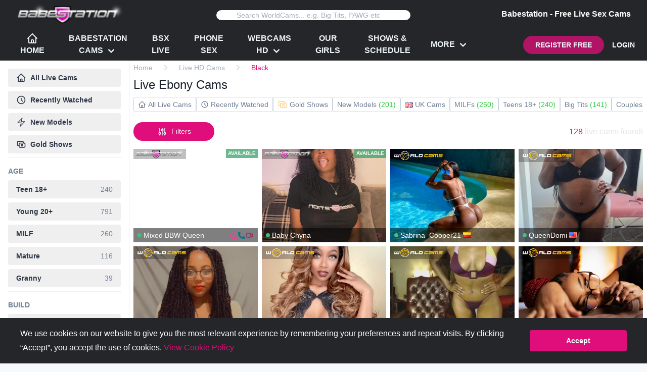

--- FILE ---
content_type: text/html; charset=UTF-8
request_url: https://www.babestation.tv/cams/black
body_size: 39126
content:
<!DOCTYPE html>
<html lang="en">

<head>
    <meta charset="utf-8">
    <meta name="viewport" content="width=device-width, initial-scale=1.0" />
    <meta http-equiv="X-UA-Compatible" content="IE=edge" />
    <meta content="index" name="robots" />
    <meta content="en" http-equiv="content-language" />

    <meta name="csrf-token" content="W4yo5sPAMpuCn4ukTkoijEeikchVwOK3xp4IznB2" />


    <link rel="apple-touch-icon" sizes="180x180" href="/apple-touch-icon.png">
    <link rel="icon" type="image/png" sizes="32x32" href="/favicon-32x32.png">
    <link rel="icon" type="image/png" sizes="16x16" href="/favicon-16x16.png">
    <link rel="manifest" href="/site.webmanifest">

    <link rel="preconnect" href="https://fonts.gstatic.com/">
    <link rel="preconnect" href="https://fonts.googleapis.com/">

    <link rel="stylesheet"
          href="https://fonts.googleapis.com/css?family=Cabin:400,700|Raleway:300,300i,400,400i,500,500i,700,700i&display=optional">

    <link rel="preload" as="style" href="https://www.babestation.tv/build/assets/@babestationui-BM7Px28-.css" /><link rel="preload" as="style" href="https://www.babestation.tv/build/assets/filepond-BY4AoQv0.css" /><link rel="preload" as="style" href="https://www.babestation.tv/build/assets/filepond-plugin-image-preview-DPH8ldeP.css" /><link rel="preload" as="style" href="https://www.babestation.tv/build/assets/flatpickr-BsM4JrO0.css" /><link rel="preload" as="style" href="https://www.babestation.tv/build/assets/lightgallery-FGlTKyZp.css" /><link rel="preload" as="style" href="https://www.babestation.tv/build/assets/floating-vue-D8-JNrHP.css" /><link rel="preload" as="style" href="https://www.babestation.tv/build/assets/swiper-CEhJh5AU.css" /><link rel="preload" as="style" href="https://www.babestation.tv/build/assets/vue-easy-lightbox-DShMYfhl.css" /><link rel="preload" as="style" href="https://www.babestation.tv/build/assets/plyr-B2ZwiFBG.css" /><link rel="preload" as="style" href="https://www.babestation.tv/build/assets/@pqina-BSP8xUSK.css" /><link rel="preload" as="style" href="https://www.babestation.tv/build/assets/tailwind-DZH3YUS4.css" /><link rel="modulepreload" href="https://www.babestation.tv/build/assets/app-GD5TpLZa.js" /><link rel="modulepreload" href="https://www.babestation.tv/build/assets/@babestationui-D7ReVkvP.js" /><link rel="modulepreload" href="https://www.babestation.tv/build/assets/axios-B_Sz7iaL.js" /><link rel="modulepreload" href="https://www.babestation.tv/build/assets/vue-BcwRo7FS.js" /><link rel="modulepreload" href="https://www.babestation.tv/build/assets/@inertiajs-lICUPm_9.js" /><link rel="modulepreload" href="https://www.babestation.tv/build/assets/vuex-KjARVZnc.js" /><link rel="modulepreload" href="https://www.babestation.tv/build/assets/pinia-CspqA-ER.js" /><link rel="modulepreload" href="https://www.babestation.tv/build/assets/@vueuse-BSjANQA6.js" /><link rel="modulepreload" href="https://www.babestation.tv/build/assets/pusher-js-DG0IrMcb.js" /><link rel="modulepreload" href="https://www.babestation.tv/build/assets/@vue-k2QXfVmT.js" /><link rel="modulepreload" href="https://www.babestation.tv/build/assets/@sentry-DAMtdyrW.js" /><link rel="modulepreload" href="https://www.babestation.tv/build/assets/lodash-W-0O5YhH.js" /><link rel="modulepreload" href="https://www.babestation.tv/build/assets/apexcharts-D0WHrY74.js" /><link rel="modulepreload" href="https://www.babestation.tv/build/assets/@fingerprintjs-B_Oesx3C.js" /><link rel="modulepreload" href="https://www.babestation.tv/build/assets/date-fns-CLBJgBOs.js" /><link rel="modulepreload" href="https://www.babestation.tv/build/assets/@babel-CSP6IZQs.js" /><link rel="modulepreload" href="https://www.babestation.tv/build/assets/@headlessui-CSbtqlh3.js" /><link rel="modulepreload" href="https://www.babestation.tv/build/assets/filepond-BqH4fQDp.js" /><link rel="modulepreload" href="https://www.babestation.tv/build/assets/filepond-plugin-image-preview-D-RDduHd.js" /><link rel="modulepreload" href="https://www.babestation.tv/build/assets/filepond-plugin-file-validate-type-BALs9i_d.js" /><link rel="modulepreload" href="https://www.babestation.tv/build/assets/flatpickr-j9gcHk3r.js" /><link rel="modulepreload" href="https://www.babestation.tv/build/assets/@yeger-CI5pWIQt.js" /><link rel="modulepreload" href="https://www.babestation.tv/build/assets/lightgallery-Drx-BhUX.js" /><link rel="modulepreload" href="https://www.babestation.tv/build/assets/floating-vue-jRDRPN2j.js" /><link rel="modulepreload" href="https://www.babestation.tv/build/assets/@floating-ui-CjMXt0x6.js" /><link rel="modulepreload" href="https://www.babestation.tv/build/assets/gsap-GULTUvgg.js" /><link rel="modulepreload" href="https://www.babestation.tv/build/assets/body-scroll-lock-upgrade-D-VeD7vu.js" /><link rel="modulepreload" href="https://www.babestation.tv/build/assets/swiper-DilXrBJf.js" /><link rel="modulepreload" href="https://www.babestation.tv/build/assets/ssr-window-BGSgZi60.js" /><link rel="modulepreload" href="https://www.babestation.tv/build/assets/qrcode-N2uDhvQS.js" /><link rel="modulepreload" href="https://www.babestation.tv/build/assets/dijkstrajs-Dmdg_Y8K.js" /><link rel="modulepreload" href="https://www.babestation.tv/build/assets/mobile-detect-DFxWMtay.js" /><link rel="modulepreload" href="https://www.babestation.tv/build/assets/@picmo-76ZeK9-7.js" /><link rel="modulepreload" href="https://www.babestation.tv/build/assets/picmo-BwXF7zwQ.js" /><link rel="modulepreload" href="https://www.babestation.tv/build/assets/vue-easy-lightbox-DQQW_fLg.js" /><link rel="modulepreload" href="https://www.babestation.tv/build/assets/plyr-CTP3MyLR.js" /><link rel="modulepreload" href="https://www.babestation.tv/build/assets/rangetouch-rNIzKr_e.js" /><link rel="modulepreload" href="https://www.babestation.tv/build/assets/loadjs-DDZp9Czp.js" /><link rel="modulepreload" href="https://www.babestation.tv/build/assets/emoji-mart-DJgqP2SP.js" /><link rel="modulepreload" href="https://www.babestation.tv/build/assets/vue-filepond-BLH1ka3z.js" /><link rel="modulepreload" href="https://www.babestation.tv/build/assets/filepond-plugin-file-validate-size-D5mgZ52k.js" /><link rel="modulepreload" href="https://www.babestation.tv/build/assets/laravel-echo-B7LEqV2I.js" /><link rel="modulepreload" href="https://www.babestation.tv/build/assets/webrtc-adapter-DiYGMjq3.js" /><link rel="modulepreload" href="https://www.babestation.tv/build/assets/sdp-4j1CyayY.js" /><link rel="modulepreload" href="https://www.babestation.tv/build/assets/uuid-Da03Ghot.js" /><link rel="modulepreload" href="https://www.babestation.tv/build/assets/@pqina-Lz8HYxuX.js" /><link rel="modulepreload" href="https://www.babestation.tv/build/assets/deepmerge-C44PX58M.js" /><link rel="modulepreload" href="https://www.babestation.tv/build/assets/qs-C5sK5ddv.js" /><link rel="modulepreload" href="https://www.babestation.tv/build/assets/side-channel-D2N-9wZr.js" /><link rel="modulepreload" href="https://www.babestation.tv/build/assets/es-errors-Btu7UqJm.js" /><link rel="modulepreload" href="https://www.babestation.tv/build/assets/object-inspect-Djjh88jK.js" /><link rel="modulepreload" href="https://www.babestation.tv/build/assets/side-channel-list-CSiUs4Ne.js" /><link rel="modulepreload" href="https://www.babestation.tv/build/assets/side-channel-map-xBRM5CZE.js" /><link rel="modulepreload" href="https://www.babestation.tv/build/assets/get-intrinsic-CuDkffzA.js" /><link rel="modulepreload" href="https://www.babestation.tv/build/assets/es-object-atoms-2X15OVN9.js" /><link rel="modulepreload" href="https://www.babestation.tv/build/assets/math-intrinsics-DfRbJj-o.js" /><link rel="modulepreload" href="https://www.babestation.tv/build/assets/gopd-CFbUtt3t.js" /><link rel="modulepreload" href="https://www.babestation.tv/build/assets/es-define-property-tiFt7C4c.js" /><link rel="modulepreload" href="https://www.babestation.tv/build/assets/has-symbols-BxMpcK-z.js" /><link rel="modulepreload" href="https://www.babestation.tv/build/assets/get-proto-7KKb9MlT.js" /><link rel="modulepreload" href="https://www.babestation.tv/build/assets/dunder-proto-B2YeQjKk.js" /><link rel="modulepreload" href="https://www.babestation.tv/build/assets/call-bind-apply-helpers-BjjZNtUy.js" /><link rel="modulepreload" href="https://www.babestation.tv/build/assets/function-bind-DIXum6wO.js" /><link rel="modulepreload" href="https://www.babestation.tv/build/assets/hasown-UB1MGTfQ.js" /><link rel="modulepreload" href="https://www.babestation.tv/build/assets/call-bound-DuLbpHgc.js" /><link rel="modulepreload" href="https://www.babestation.tv/build/assets/side-channel-weakmap-DE_MiPfJ.js" /><link rel="modulepreload" href="https://www.babestation.tv/build/assets/nprogress--k2mug4L.js" /><link rel="modulepreload" href="https://www.babestation.tv/build/assets/lodash.clonedeep-5DFSMRMf.js" /><link rel="modulepreload" href="https://www.babestation.tv/build/assets/lodash.isequal-BZbF-dXK.js" /><link rel="modulepreload" href="https://www.babestation.tv/build/assets/universal-cookie-DE8ZXeO8.js" /><link rel="modulepreload" href="https://www.babestation.tv/build/assets/cookie-CNEgeY2M.js" /><link rel="stylesheet" href="https://www.babestation.tv/build/assets/@babestationui-BM7Px28-.css" /><link rel="stylesheet" href="https://www.babestation.tv/build/assets/filepond-BY4AoQv0.css" /><link rel="stylesheet" href="https://www.babestation.tv/build/assets/filepond-plugin-image-preview-DPH8ldeP.css" /><link rel="stylesheet" href="https://www.babestation.tv/build/assets/flatpickr-BsM4JrO0.css" /><link rel="stylesheet" href="https://www.babestation.tv/build/assets/lightgallery-FGlTKyZp.css" /><link rel="stylesheet" href="https://www.babestation.tv/build/assets/floating-vue-D8-JNrHP.css" /><link rel="stylesheet" href="https://www.babestation.tv/build/assets/swiper-CEhJh5AU.css" /><link rel="stylesheet" href="https://www.babestation.tv/build/assets/vue-easy-lightbox-DShMYfhl.css" /><link rel="stylesheet" href="https://www.babestation.tv/build/assets/plyr-B2ZwiFBG.css" /><link rel="stylesheet" href="https://www.babestation.tv/build/assets/@pqina-BSP8xUSK.css" /><link rel="stylesheet" href="https://www.babestation.tv/build/assets/tailwind-DZH3YUS4.css" /><script type="module" src="https://www.babestation.tv/build/assets/app-GD5TpLZa.js"></script>    <meta name="description" content="Black live HD sex cams at Babestation, 1000s of live cam girls performing live sex on porn cams & adult chat rooms 24/7!" inertia>
<link rel="canonical" href="https://www.babestation.tv/cams/black" inertia>
<script type="application/ld+json">{"@context":"https:\/\/schema.org","@type":"BreadcrumbList","itemListElement":[{"@type":"ListItem","position":1,"item":{"@id":"https:\/\/www.babestation.tv\/","name":"Home"}},{"@type":"ListItem","position":2,"item":{"@id":"https:\/\/www.babestation.tv\/cams","name":"Live HD Cams"}},{"@type":"ListItem","position":3,"item":{"@id":"https:\/\/www.babestation.tv\/cams?category=black","name":"Black"}}]}</script>

<title inertia>Ebony Sex Cam & Black Cam Girls | Babestation</title>
    
            <script src="https://cdn.onesignal.com/sdks/OneSignalSDK.js" async=""></script>
        <script>
            var OneSignal = window.OneSignal || []
            OneSignal.push(function() {
                OneSignal.init({
                    appId: "57f30672-0d83-4fde-b354-0e4a4f65a38d",
                    autoResubscribe: true,
                    promptOptions: {
                        actionMessage: 'Let us notify you when you receive new messages, offers and alerts!',
                    },
                    welcomeNotification: {
                        title: 'Babestation | UK\'s #1 Glamour Brand',
                    },
                })
            })
        </script>
        
    <script async src="https://www.googletagmanager.com/gtag/js?id=GG-CWYF4RHV07D"></script>
<script>
    window.dataLayer = window.dataLayer || [];

    function gtag() {
        dataLayer.push(arguments);
    }
    
    gtag('js', new Date());


    gtag('config', 'G-CWYF4RHV07');

</script>




    <script src="https://www.google.com/recaptcha/api.js?render=6LcicvYZAAAAAMg4SjocVzPDP5ZtaXSlHkwFUPfX" async defer>
    </script>

    <script type="text/javascript">
        (function(c, l, a, r, i, t, y) {
            c[a] = c[a] || function() {
                (c[a].q = c[a].q || []).push(arguments)
            }
            t = l.createElement(r)
            t.async = 1
            t.src = 'https://www.clarity.ms/tag/' + i
            y = l.getElementsByTagName(r)[0]
            y.parentNode.insertBefore(t, y)
        })(window, document, 'clarity', 'script', 'owurelzwr6')
    </script>

    <style>
        .grecaptcha-badge {
            visibility: hidden;
        }
    </style>
</head>

<body>

<noscript>
    <iframe src="https://www.googletagmanager.com/ns.html?id=GTM-WWBWN6C" height="0" width="0"
            style="display:none;visibility:hidden"></iframe>
</noscript>

<div id="app" data-page="{&quot;component&quot;:&quot;Cams/Category&quot;,&quot;props&quot;:{&quot;errors&quot;:{},&quot;userInfo&quot;:{},&quot;title&quot;:&quot;Ebony Sex Cam &amp; Black Cam Girls | Babestation&quot;,&quot;description&quot;:&quot;Black live HD sex cams at Babestation, 1000s of live cam girls performing live sex on porn cams &amp; adult chat rooms 24/7!&quot;,&quot;canonicalUrl&quot;:&quot;https://www.babestation.tv/cams/black&quot;,&quot;hasBreadcrumbs&quot;:true,&quot;breadcrumbs&quot;:[{&quot;title&quot;:&quot;Home&quot;,&quot;url&quot;:&quot;https://www.babestation.tv/&quot;},{&quot;title&quot;:&quot;Live HD Cams&quot;,&quot;url&quot;:&quot;https://www.babestation.tv/cams&quot;},{&quot;title&quot;:&quot;Black&quot;,&quot;url&quot;:&quot;https://www.babestation.tv/cams?category=black&quot;}],&quot;breadcrumbsSchema&quot;:&quot;&lt;script type=\&quot;application/ld+json\&quot;&gt;{\&quot;@context\&quot;:\&quot;https:\\/\\/schema.org\&quot;,\&quot;@type\&quot;:\&quot;BreadcrumbList\&quot;,\&quot;itemListElement\&quot;:[{\&quot;@type\&quot;:\&quot;ListItem\&quot;,\&quot;position\&quot;:1,\&quot;item\&quot;:{\&quot;@id\&quot;:\&quot;https:\\/\\/www.babestation.tv\\/\&quot;,\&quot;name\&quot;:\&quot;Home\&quot;}},{\&quot;@type\&quot;:\&quot;ListItem\&quot;,\&quot;position\&quot;:2,\&quot;item\&quot;:{\&quot;@id\&quot;:\&quot;https:\\/\\/www.babestation.tv\\/cams\&quot;,\&quot;name\&quot;:\&quot;Live HD Cams\&quot;}},{\&quot;@type\&quot;:\&quot;ListItem\&quot;,\&quot;position\&quot;:3,\&quot;item\&quot;:{\&quot;@id\&quot;:\&quot;https:\\/\\/www.babestation.tv\\/cams?category=black\&quot;,\&quot;name\&quot;:\&quot;Black\&quot;}}]}&lt;/script&gt;\n&quot;,&quot;authToken&quot;:null,&quot;countryCode&quot;:&quot;US&quot;,&quot;cardPsp&quot;:&quot;t2&quot;,&quot;isMobile&quot;:false,&quot;cardTopup&quot;:null,&quot;openBankingTopup&quot;:null,&quot;notify&quot;:null,&quot;hideDesktopBanners&quot;:true,&quot;hideNav&quot;:false,&quot;route&quot;:&quot;cams.category&quot;,&quot;routeParams&quot;:{&quot;category&quot;:&quot;black&quot;},&quot;isInMembersArea&quot;:false,&quot;birthdayPromoIsLive&quot;:false,&quot;ageVerified&quot;:true,&quot;ageVerificationRequired&quot;:false,&quot;allowEmailAgeVerification&quot;:true,&quot;csrfToken&quot;:&quot;W4yo5sPAMpuCn4ukTkoijEeikchVwOK3xp4IznB2&quot;,&quot;userCamstationId&quot;:null,&quot;category&quot;:{&quot;id&quot;:3,&quot;name&quot;:&quot;Black&quot;,&quot;group&quot;:&quot;ethnicity&quot;,&quot;slug&quot;:&quot;black&quot;,&quot;model_count&quot;:&quot;126&quot;,&quot;description&quot;:&quot;&lt;h2&gt;&lt;strong&gt;&lt;span&gt;Live Nude Ebony Webcams&lt;/span&gt;&lt;/strong&gt;&lt;/h2&gt;&lt;p style=\&quot;text-align: justify\&quot; dir=\&quot;ltr\&quot;&gt;Indulge in the world of ebony sex cam live sex cams models presented by Babestation and connect with your preferred porn cams model. With a vast collection of ebony live sex available, we collaborate with multiple renowned webcam sex models to offer you the best experience. Simply browse through numerous live sex ebony chatrooms for an intimate and steamy conversation and register on one of our platforms for some irresistible naughty ebony live cam moments. If you wish to explore live ebony cam girls in a specific country, check out our world of live porn ebony sex cams. At Babestation, we ensure that you receive nothing but the best.&amp;nbsp;&lt;/p&gt;&lt;h2&gt;&lt;strong&gt;Ebony Live Sex Cams&lt;/strong&gt;&lt;/h2&gt;&lt;p style=\&quot;text-align: justify\&quot; dir=\&quot;ltr\&quot;&gt;Do you find yourself attracted to alluring black cam girls? There&#39;s something captivating about observing a stunning ebony sexcam lady riding on a large penis, isn&#39;t there? Perhaps it&#39;s the fact that many live nude ebony webcam girls are vocal about their pleasure or how some of them become loud and assertive during sex. Nevertheless, witnessing an ebonycams performer experiencing intense pleasure is truly mesmerizing! On this black sex cams webpage, you can discover some of the most attractive ebony derrieres being penetrated by massive cocks and dildos. You can also witness handsome gentlemen passionately pleasing an ebony lady&#39;s pink vagina up close or beautiful lesbians using strap-ons on each other. All of this and more is now available for free in our live ebony sex chat! Enjoy watching blackcams live our alluring ebony models perform black live sex acts and engage in kinky conversations with live ebony sex cam ladies in our complimentary chat rooms.&amp;nbsp;&lt;/p&gt;&quot;,&quot;seo_title&quot;:&quot;Ebony Sex Cam &amp; Black Cam Girls | Babestation&quot;,&quot;heading&quot;:&quot;Live Ebony Cams&quot;},&quot;categories&quot;:{&quot;age&quot;:[{&quot;id&quot;:1,&quot;name&quot;:&quot;Teen 18+&quot;,&quot;slug&quot;:&quot;teens&quot;,&quot;group&quot;:&quot;age&quot;,&quot;model_count&quot;:&quot;240&quot;,&quot;headings&quot;:[{&quot;key&quot;:&quot;cBjjyq0IGfEozHyY&quot;,&quot;layout&quot;:&quot;heading&quot;,&quot;attributes&quot;:{&quot;client_5&quot;:&quot;Teen Sex Cams&quot;,&quot;client_9&quot;:&quot;Nude Teens on Live Cam&quot;}}]},{&quot;id&quot;:4,&quot;name&quot;:&quot;Young 20+&quot;,&quot;slug&quot;:&quot;young&quot;,&quot;group&quot;:&quot;age&quot;,&quot;model_count&quot;:&quot;791&quot;,&quot;headings&quot;:null},{&quot;id&quot;:5,&quot;name&quot;:&quot;MILF&quot;,&quot;slug&quot;:&quot;milfs&quot;,&quot;group&quot;:&quot;age&quot;,&quot;model_count&quot;:&quot;260&quot;,&quot;headings&quot;:[{&quot;key&quot;:&quot;ccNlAYK0luRPhSUv&quot;,&quot;layout&quot;:&quot;heading&quot;,&quot;attributes&quot;:{&quot;client_5&quot;:&quot;Live MILF Cams&quot;,&quot;client_9&quot;:&quot;Live MILF Sex&quot;}}]},{&quot;id&quot;:6,&quot;name&quot;:&quot;Mature&quot;,&quot;slug&quot;:&quot;mature&quot;,&quot;group&quot;:&quot;age&quot;,&quot;model_count&quot;:&quot;116&quot;,&quot;headings&quot;:[{&quot;key&quot;:&quot;cUI52d4CVg5Z5VkA&quot;,&quot;layout&quot;:&quot;heading&quot;,&quot;attributes&quot;:{&quot;client_5&quot;:&quot;Mature Live Cams&quot;,&quot;client_9&quot;:&quot;Mature Live Cam Babes&quot;}}]},{&quot;id&quot;:7,&quot;name&quot;:&quot;Granny&quot;,&quot;slug&quot;:&quot;grannies&quot;,&quot;group&quot;:&quot;age&quot;,&quot;model_count&quot;:&quot;39&quot;,&quot;headings&quot;:[{&quot;key&quot;:&quot;cwZm6f5dKIPGaMSC&quot;,&quot;layout&quot;:&quot;heading&quot;,&quot;attributes&quot;:{&quot;client_5&quot;:&quot;Granny Sex Webcams&quot;,&quot;client_9&quot;:&quot;Granny Cam Show&quot;}}]}],&quot;ethnicity&quot;:[{&quot;id&quot;:2,&quot;name&quot;:&quot;Asian&quot;,&quot;slug&quot;:&quot;asian&quot;,&quot;group&quot;:&quot;ethnicity&quot;,&quot;model_count&quot;:&quot;56&quot;,&quot;headings&quot;:[{&quot;key&quot;:&quot;cUtvnkMIcKhQzDbz&quot;,&quot;layout&quot;:&quot;heading&quot;,&quot;attributes&quot;:{&quot;client_5&quot;:&quot;Asian Cam Models&quot;,&quot;client_9&quot;:&quot;Asian Cam Girls&quot;}}]},{&quot;id&quot;:3,&quot;name&quot;:&quot;Black&quot;,&quot;slug&quot;:&quot;black&quot;,&quot;group&quot;:&quot;ethnicity&quot;,&quot;model_count&quot;:&quot;126&quot;,&quot;headings&quot;:[{&quot;key&quot;:&quot;cvYN8Et97Fuu8a8S&quot;,&quot;layout&quot;:&quot;heading&quot;,&quot;attributes&quot;:{&quot;client_5&quot;:&quot;Live Ebony Cams&quot;,&quot;client_9&quot;:&quot;Black Cam Girls&quot;}}]},{&quot;id&quot;:20,&quot;name&quot;:&quot;European&quot;,&quot;slug&quot;:&quot;european&quot;,&quot;group&quot;:&quot;ethnicity&quot;,&quot;model_count&quot;:&quot;75&quot;,&quot;headings&quot;:null},{&quot;id&quot;:21,&quot;name&quot;:&quot;Hispanic&quot;,&quot;slug&quot;:&quot;hispanic&quot;,&quot;group&quot;:&quot;ethnicity&quot;,&quot;model_count&quot;:&quot;793&quot;,&quot;headings&quot;:null},{&quot;id&quot;:22,&quot;name&quot;:&quot;Mediterranean&quot;,&quot;slug&quot;:&quot;mediterranean&quot;,&quot;group&quot;:&quot;ethnicity&quot;,&quot;model_count&quot;:&quot;3&quot;,&quot;headings&quot;:null},{&quot;id&quot;:24,&quot;name&quot;:&quot;White&quot;,&quot;slug&quot;:&quot;white&quot;,&quot;group&quot;:&quot;ethnicity&quot;,&quot;model_count&quot;:&quot;367&quot;,&quot;headings&quot;:null},{&quot;id&quot;:75,&quot;name&quot;:&quot;Middle Eastern&quot;,&quot;slug&quot;:&quot;middle-eastern&quot;,&quot;group&quot;:&quot;ethnicity&quot;,&quot;model_count&quot;:&quot;3&quot;,&quot;headings&quot;:[]},{&quot;id&quot;:76,&quot;name&quot;:&quot;East Indian&quot;,&quot;slug&quot;:&quot;east-indian&quot;,&quot;group&quot;:&quot;ethnicity&quot;,&quot;model_count&quot;:&quot;9&quot;,&quot;headings&quot;:[]},{&quot;id&quot;:77,&quot;name&quot;:&quot;Pacific Islander&quot;,&quot;slug&quot;:&quot;pacific-islander&quot;,&quot;group&quot;:&quot;ethnicity&quot;,&quot;model_count&quot;:&quot;2&quot;,&quot;headings&quot;:[]}],&quot;fetish&quot;:[{&quot;id&quot;:8,&quot;name&quot;:&quot;Anal&quot;,&quot;slug&quot;:&quot;anal&quot;,&quot;group&quot;:&quot;fetish&quot;,&quot;model_count&quot;:&quot;608&quot;,&quot;headings&quot;:[{&quot;key&quot;:&quot;ce5w0sH34jP7BV4W&quot;,&quot;layout&quot;:&quot;heading&quot;,&quot;attributes&quot;:{&quot;client_5&quot;:&quot;Live Anal Cams&quot;,&quot;client_9&quot;:&quot;Anal Cam Babes&quot;}}]},{&quot;id&quot;:9,&quot;name&quot;:&quot;BDSM&quot;,&quot;slug&quot;:&quot;bdsm&quot;,&quot;group&quot;:&quot;fetish&quot;,&quot;model_count&quot;:&quot;203&quot;,&quot;headings&quot;:[{&quot;key&quot;:&quot;cZbH9jYRIhzYA0js&quot;,&quot;layout&quot;:&quot;heading&quot;,&quot;attributes&quot;:{&quot;client_5&quot;:&quot;BDSM Webcam Live&quot;,&quot;client_9&quot;:&quot;BDSM Webcam Live&quot;}}]},{&quot;id&quot;:10,&quot;name&quot;:&quot;Creampie&quot;,&quot;slug&quot;:&quot;creampie&quot;,&quot;group&quot;:&quot;fetish&quot;,&quot;model_count&quot;:&quot;36&quot;,&quot;headings&quot;:[{&quot;key&quot;:&quot;cTC3pJqbvtm3VcfB&quot;,&quot;layout&quot;:&quot;heading&quot;,&quot;attributes&quot;:{&quot;client_5&quot;:&quot;Creampie Cams&quot;,&quot;client_9&quot;:&quot;Creampie Cam Babes&quot;}}]},{&quot;id&quot;:25,&quot;name&quot;:&quot;Cuckold&quot;,&quot;slug&quot;:&quot;cuckold&quot;,&quot;group&quot;:&quot;fetish&quot;,&quot;model_count&quot;:&quot;152&quot;,&quot;headings&quot;:[{&quot;key&quot;:&quot;cHQ4HMaCV2evX5fS&quot;,&quot;layout&quot;:&quot;heading&quot;,&quot;attributes&quot;:{&quot;client_5&quot;:&quot;Cuckold Cams&quot;,&quot;client_9&quot;:&quot;Cuckold Sex Cams&quot;}}]},{&quot;id&quot;:26,&quot;name&quot;:&quot;Deepthroat&quot;,&quot;slug&quot;:&quot;deepthroat&quot;,&quot;group&quot;:&quot;fetish&quot;,&quot;model_count&quot;:&quot;621&quot;,&quot;headings&quot;:[{&quot;key&quot;:&quot;chahX80oIMNwa8sr&quot;,&quot;layout&quot;:&quot;heading&quot;,&quot;attributes&quot;:{&quot;client_5&quot;:&quot;Deepthroat Cams&quot;,&quot;client_9&quot;:&quot;Deepthroat Live Cams&quot;}}]},{&quot;id&quot;:38,&quot;name&quot;:&quot;Dominant&quot;,&quot;slug&quot;:&quot;dominant&quot;,&quot;group&quot;:&quot;fetish&quot;,&quot;model_count&quot;:&quot;264&quot;,&quot;headings&quot;:[{&quot;key&quot;:&quot;cza9TgvghKxxzACE&quot;,&quot;layout&quot;:&quot;heading&quot;,&quot;attributes&quot;:{&quot;client_5&quot;:&quot;Domination Cam&quot;,&quot;client_9&quot;:&quot;Domination Cam Babes&quot;}}]},{&quot;id&quot;:39,&quot;name&quot;:&quot;Facials&quot;,&quot;slug&quot;:&quot;facials&quot;,&quot;group&quot;:&quot;fetish&quot;,&quot;model_count&quot;:&quot;33&quot;,&quot;headings&quot;:null},{&quot;id&quot;:40,&quot;name&quot;:&quot;Foot Feetish&quot;,&quot;slug&quot;:&quot;feet&quot;,&quot;group&quot;:&quot;fetish&quot;,&quot;model_count&quot;:&quot;736&quot;,&quot;headings&quot;:[{&quot;key&quot;:&quot;caiaJA03wiC6Ldz1&quot;,&quot;layout&quot;:&quot;heading&quot;,&quot;attributes&quot;:{&quot;client_5&quot;:&quot;Live Feet Cam&quot;,&quot;client_9&quot;:&quot;Foot Fetish Cam Girls&quot;}}]},{&quot;id&quot;:41,&quot;name&quot;:&quot;Femdom&quot;,&quot;slug&quot;:&quot;femdom&quot;,&quot;group&quot;:&quot;fetish&quot;,&quot;model_count&quot;:&quot;156&quot;,&quot;headings&quot;:[{&quot;key&quot;:&quot;cPWcI4fykkGyunM8&quot;,&quot;layout&quot;:&quot;heading&quot;,&quot;attributes&quot;:{&quot;client_5&quot;:&quot;Femdom Live Cams &amp; Femdom Cam Girls\n&quot;,&quot;client_9&quot;:&quot;Femdom Cam Girls&quot;}}]},{&quot;id&quot;:42,&quot;name&quot;:&quot;Gagging&quot;,&quot;slug&quot;:&quot;gagging&quot;,&quot;group&quot;:&quot;fetish&quot;,&quot;model_count&quot;:&quot;89&quot;,&quot;headings&quot;:null},{&quot;id&quot;:43,&quot;name&quot;:&quot;Smoking&quot;,&quot;slug&quot;:&quot;smoking&quot;,&quot;group&quot;:&quot;fetish&quot;,&quot;model_count&quot;:&quot;160&quot;,&quot;headings&quot;:[{&quot;key&quot;:&quot;ccvM5po9QHG9JVaT&quot;,&quot;layout&quot;:&quot;heading&quot;,&quot;attributes&quot;:{&quot;client_5&quot;:&quot;Smoking Fetish Cams&quot;,&quot;client_9&quot;:&quot;Smoking Live Cam Girls&quot;}}]},{&quot;id&quot;:44,&quot;name&quot;:&quot;Voyeur&quot;,&quot;slug&quot;:&quot;voyeur&quot;,&quot;group&quot;:&quot;fetish&quot;,&quot;model_count&quot;:&quot;186&quot;,&quot;headings&quot;:[{&quot;key&quot;:&quot;c3CCG24Vhmab5mjX&quot;,&quot;layout&quot;:&quot;heading&quot;,&quot;attributes&quot;:{&quot;client_5&quot;:&quot;Voyeur Cams&quot;,&quot;client_9&quot;:&quot;Voyeur Live Sex Cams&quot;}}]},{&quot;id&quot;:45,&quot;name&quot;:&quot;Whips&quot;,&quot;slug&quot;:&quot;whips&quot;,&quot;group&quot;:&quot;fetish&quot;,&quot;model_count&quot;:&quot;34&quot;,&quot;headings&quot;:null},{&quot;id&quot;:46,&quot;name&quot;:&quot;Spanking&quot;,&quot;slug&quot;:&quot;spanking&quot;,&quot;group&quot;:&quot;fetish&quot;,&quot;model_count&quot;:&quot;324&quot;,&quot;headings&quot;:[{&quot;key&quot;:&quot;cRF11m8EA9vZspRq&quot;,&quot;layout&quot;:&quot;heading&quot;,&quot;attributes&quot;:{&quot;client_5&quot;:&quot;Spank Cam&quot;,&quot;client_9&quot;:&quot;Spanking Live on Cams&quot;}}]},{&quot;id&quot;:47,&quot;name&quot;:&quot;Latex&quot;,&quot;slug&quot;:&quot;latex&quot;,&quot;group&quot;:&quot;fetish&quot;,&quot;model_count&quot;:&quot;35&quot;,&quot;headings&quot;:[{&quot;key&quot;:&quot;cyuX3WAJ7OdSRFqS&quot;,&quot;layout&quot;:&quot;heading&quot;,&quot;attributes&quot;:{&quot;client_5&quot;:&quot;Latex XXX Sex Cams&quot;,&quot;client_9&quot;:&quot;Cam Babes in Latex&quot;}}]},{&quot;id&quot;:48,&quot;name&quot;:&quot;Roleplay&quot;,&quot;slug&quot;:&quot;roleplay&quot;,&quot;group&quot;:&quot;fetish&quot;,&quot;model_count&quot;:&quot;592&quot;,&quot;headings&quot;:null},{&quot;id&quot;:60,&quot;name&quot;:&quot;Bondage&quot;,&quot;slug&quot;:&quot;bondage&quot;,&quot;group&quot;:&quot;fetish&quot;,&quot;model_count&quot;:&quot;209&quot;,&quot;headings&quot;:[{&quot;key&quot;:&quot;culwerzIqUFOHgdf&quot;,&quot;layout&quot;:&quot;heading&quot;,&quot;attributes&quot;:{&quot;client_5&quot;:&quot;Bondage Girls Live Sex Cams&quot;,&quot;client_9&quot;:&quot;Bondage Cam Babes&quot;}}]},{&quot;id&quot;:84,&quot;name&quot;:&quot;Submissive&quot;,&quot;slug&quot;:&quot;submissive&quot;,&quot;group&quot;:&quot;fetish&quot;,&quot;model_count&quot;:&quot;468&quot;,&quot;headings&quot;:[]},{&quot;id&quot;:85,&quot;name&quot;:&quot;Leather&quot;,&quot;slug&quot;:&quot;leather&quot;,&quot;group&quot;:&quot;fetish&quot;,&quot;model_count&quot;:&quot;53&quot;,&quot;headings&quot;:[]},{&quot;id&quot;:86,&quot;name&quot;:&quot;Underwear&quot;,&quot;slug&quot;:&quot;underwear&quot;,&quot;group&quot;:&quot;fetish&quot;,&quot;model_count&quot;:&quot;328&quot;,&quot;headings&quot;:[]},{&quot;id&quot;:87,&quot;name&quot;:&quot;Stockings &amp; Nylons&quot;,&quot;slug&quot;:&quot;stockings-and-nylons&quot;,&quot;group&quot;:&quot;fetish&quot;,&quot;model_count&quot;:&quot;280&quot;,&quot;headings&quot;:[]}],&quot;country&quot;:[{&quot;id&quot;:11,&quot;name&quot;:&quot;UK&quot;,&quot;slug&quot;:&quot;uk-models&quot;,&quot;group&quot;:&quot;country&quot;,&quot;model_count&quot;:&quot;33&quot;,&quot;headings&quot;:[{&quot;key&quot;:&quot;cFetitepC7iWqTme&quot;,&quot;layout&quot;:&quot;heading&quot;,&quot;attributes&quot;:{&quot;client_5&quot;:&quot;UK Cam Girls &amp; UK Sex Cam&quot;,&quot;client_9&quot;:&quot;UK Cam Girls Live&quot;}}]},{&quot;id&quot;:12,&quot;name&quot;:&quot;US&quot;,&quot;slug&quot;:&quot;us-models&quot;,&quot;group&quot;:&quot;country&quot;,&quot;model_count&quot;:&quot;154&quot;,&quot;headings&quot;:[{&quot;key&quot;:&quot;cV50lr5fTztnT0Q0&quot;,&quot;layout&quot;:&quot;heading&quot;,&quot;attributes&quot;:{&quot;client_5&quot;:&quot;American Cam Girls&quot;,&quot;client_9&quot;:&quot;Naked American Cam Girls&quot;}}]},{&quot;id&quot;:31,&quot;name&quot;:&quot;Ukraine&quot;,&quot;slug&quot;:&quot;ukraine&quot;,&quot;group&quot;:&quot;country&quot;,&quot;model_count&quot;:&quot;52&quot;,&quot;headings&quot;:[{&quot;key&quot;:&quot;c8EQ2Zprpoejbw4J&quot;,&quot;layout&quot;:&quot;heading&quot;,&quot;attributes&quot;:{&quot;client_5&quot;:&quot;Ukrainian Cam Girls&quot;,&quot;client_9&quot;:&quot;Nude Ukrainian Girls Live on Cam&quot;}}]},{&quot;id&quot;:32,&quot;name&quot;:&quot;France&quot;,&quot;slug&quot;:&quot;france&quot;,&quot;group&quot;:&quot;country&quot;,&quot;model_count&quot;:&quot;5&quot;,&quot;headings&quot;:null},{&quot;id&quot;:70,&quot;name&quot;:&quot;Australia&quot;,&quot;slug&quot;:&quot;australia&quot;,&quot;group&quot;:&quot;country&quot;,&quot;model_count&quot;:&quot;0&quot;,&quot;headings&quot;:[{&quot;key&quot;:&quot;cbqVrtM9jEW5D0lK&quot;,&quot;layout&quot;:&quot;heading&quot;,&quot;attributes&quot;:{&quot;client_5&quot;:&quot;Australian Sex Cams&quot;,&quot;client_9&quot;:&quot;Australian Cam Girls&quot;}}]},{&quot;id&quot;:72,&quot;name&quot;:&quot;India&quot;,&quot;slug&quot;:&quot;india&quot;,&quot;group&quot;:&quot;country&quot;,&quot;model_count&quot;:&quot;9&quot;,&quot;headings&quot;:[{&quot;key&quot;:&quot;cSTEQpIZOdjdQmvV&quot;,&quot;layout&quot;:&quot;heading&quot;,&quot;attributes&quot;:{&quot;client_5&quot;:&quot;Indian Live Sex Cam&quot;,&quot;client_9&quot;:&quot;Indian Girls Live on Web Cam&quot;}}]},{&quot;id&quot;:73,&quot;name&quot;:&quot;Poland&quot;,&quot;slug&quot;:&quot;poland&quot;,&quot;group&quot;:&quot;country&quot;,&quot;model_count&quot;:&quot;12&quot;,&quot;headings&quot;:[{&quot;key&quot;:&quot;cEAIIlxUcIsF19N7&quot;,&quot;layout&quot;:&quot;heading&quot;,&quot;attributes&quot;:{&quot;client_5&quot;:&quot;Polish Sex Cams&quot;,&quot;client_9&quot;:&quot;Polish Live Sex Cam Babes&quot;}}]},{&quot;id&quot;:74,&quot;name&quot;:&quot;Germany&quot;,&quot;slug&quot;:&quot;germany&quot;,&quot;group&quot;:&quot;country&quot;,&quot;model_count&quot;:&quot;2&quot;,&quot;headings&quot;:[{&quot;key&quot;:&quot;ckv5Q14waTw4q1hV&quot;,&quot;layout&quot;:&quot;heading&quot;,&quot;attributes&quot;:{&quot;client_5&quot;:&quot;German Live Sex Cam&quot;,&quot;client_9&quot;:&quot;Hot Nude German Women Cams&quot;}}]}],&quot;region&quot;:[{&quot;id&quot;:13,&quot;name&quot;:&quot;US/CA/UK/AUS&quot;,&quot;slug&quot;:&quot;us-ca-uk-aus&quot;,&quot;group&quot;:&quot;region&quot;,&quot;model_count&quot;:&quot;204&quot;,&quot;headings&quot;:null},{&quot;id&quot;:14,&quot;name&quot;:&quot;Western Europe&quot;,&quot;slug&quot;:&quot;western-europe&quot;,&quot;group&quot;:&quot;region&quot;,&quot;model_count&quot;:&quot;73&quot;,&quot;headings&quot;:null},{&quot;id&quot;:27,&quot;name&quot;:&quot;Eastern Europe&quot;,&quot;slug&quot;:&quot;eastern-europe&quot;,&quot;group&quot;:&quot;region&quot;,&quot;model_count&quot;:&quot;183&quot;,&quot;headings&quot;:null},{&quot;id&quot;:28,&quot;name&quot;:&quot;Latin American&quot;,&quot;slug&quot;:&quot;latin-america&quot;,&quot;group&quot;:&quot;region&quot;,&quot;model_count&quot;:&quot;903&quot;,&quot;headings&quot;:[{&quot;key&quot;:&quot;cdUp17CFfS92MrE1&quot;,&quot;layout&quot;:&quot;heading&quot;,&quot;attributes&quot;:{&quot;client_5&quot;:&quot;Latina Cam Babes Live&quot;,&quot;client_9&quot;:null}}]},{&quot;id&quot;:29,&quot;name&quot;:&quot;Asia&quot;,&quot;slug&quot;:&quot;asia&quot;,&quot;group&quot;:&quot;region&quot;,&quot;model_count&quot;:&quot;37&quot;,&quot;headings&quot;:null},{&quot;id&quot;:30,&quot;name&quot;:&quot;Africa&quot;,&quot;slug&quot;:&quot;africa&quot;,&quot;group&quot;:&quot;region&quot;,&quot;model_count&quot;:&quot;66&quot;,&quot;headings&quot;:[{&quot;key&quot;:&quot;ctKX4C7IHac5NT5y&quot;,&quot;layout&quot;:&quot;heading&quot;,&quot;attributes&quot;:{&quot;client_5&quot;:&quot;African Sex Cams&quot;,&quot;client_9&quot;:&quot;Africa XXX Cams&quot;}}]}],&quot;popular&quot;:[{&quot;id&quot;:15,&quot;name&quot;:&quot;Big Tits&quot;,&quot;slug&quot;:&quot;big-tits&quot;,&quot;group&quot;:&quot;popular&quot;,&quot;model_count&quot;:&quot;141&quot;,&quot;headings&quot;:[{&quot;key&quot;:&quot;cXQYvota0fAoiQCR&quot;,&quot;layout&quot;:&quot;heading&quot;,&quot;attributes&quot;:{&quot;client_5&quot;:&quot;Big Tits Live Cam&quot;,&quot;client_9&quot;:&quot;Enormous Tits Live Sex Cams&quot;}}]},{&quot;id&quot;:33,&quot;name&quot;:&quot;Toys&quot;,&quot;slug&quot;:&quot;toys&quot;,&quot;group&quot;:&quot;popular&quot;,&quot;model_count&quot;:&quot;1024&quot;,&quot;headings&quot;:[{&quot;key&quot;:&quot;cLrlyUUInNCAVoDQ&quot;,&quot;layout&quot;:&quot;heading&quot;,&quot;attributes&quot;:{&quot;client_5&quot;:&quot;Interactive Sex Cams&quot;,&quot;client_9&quot;:&quot;Camgirls with Toys&quot;}}]},{&quot;id&quot;:49,&quot;name&quot;:&quot;Couples&quot;,&quot;slug&quot;:&quot;couples&quot;,&quot;group&quot;:&quot;popular&quot;,&quot;model_count&quot;:&quot;27&quot;,&quot;headings&quot;:[{&quot;key&quot;:&quot;cVLi3xLHM81dvXSc&quot;,&quot;layout&quot;:&quot;heading&quot;,&quot;attributes&quot;:{&quot;client_5&quot;:&quot;Couples Sex Cams&quot;,&quot;client_9&quot;:&quot;Live Cam Couples&quot;}}]},{&quot;id&quot;:53,&quot;name&quot;:&quot;PAWG&quot;,&quot;slug&quot;:&quot;pawg&quot;,&quot;group&quot;:&quot;popular&quot;,&quot;model_count&quot;:&quot;160&quot;,&quot;headings&quot;:[{&quot;key&quot;:&quot;cv0pVNcQ0KJYKfDy&quot;,&quot;layout&quot;:&quot;heading&quot;,&quot;attributes&quot;:{&quot;client_5&quot;:&quot;PAWG Cam Live&quot;,&quot;client_9&quot;:&quot;PAWG Women on Sex Cam&quot;}}]},{&quot;id&quot;:56,&quot;name&quot;:&quot;Babes&quot;,&quot;slug&quot;:&quot;babes&quot;,&quot;group&quot;:&quot;popular&quot;,&quot;model_count&quot;:&quot;307&quot;,&quot;headings&quot;:[{&quot;key&quot;:&quot;c50qT0v2mv3hftrx&quot;,&quot;layout&quot;:&quot;heading&quot;,&quot;attributes&quot;:{&quot;client_5&quot;:&quot;Cam Babes Live&quot;,&quot;client_9&quot;:&quot;Babe Sex On Babecams&quot;}}]},{&quot;id&quot;:59,&quot;name&quot;:&quot;Shaved&quot;,&quot;slug&quot;:&quot;shaved&quot;,&quot;group&quot;:&quot;popular&quot;,&quot;model_count&quot;:&quot;695&quot;,&quot;headings&quot;:null},{&quot;id&quot;:62,&quot;name&quot;:&quot;Pornstar&quot;,&quot;slug&quot;:&quot;pornstar&quot;,&quot;group&quot;:&quot;popular&quot;,&quot;model_count&quot;:&quot;5&quot;,&quot;headings&quot;:[{&quot;key&quot;:&quot;ckbSrRDbg6b1vKQ6&quot;,&quot;layout&quot;:&quot;heading&quot;,&quot;attributes&quot;:{&quot;client_5&quot;:&quot;Pornstar Webcam&quot;,&quot;client_9&quot;:&quot;Pornstar Webcams&quot;}}]},{&quot;id&quot;:63,&quot;name&quot;:&quot;Huge Tits&quot;,&quot;slug&quot;:&quot;huge-tits&quot;,&quot;group&quot;:&quot;popular&quot;,&quot;model_count&quot;:&quot;19&quot;,&quot;headings&quot;:[{&quot;key&quot;:&quot;cLpGckRZzcZ0CGdo&quot;,&quot;layout&quot;:&quot;heading&quot;,&quot;attributes&quot;:{&quot;client_5&quot;:&quot;Huge Tits Cam&quot;,&quot;client_9&quot;:&quot;Huge Boobs Live Cams&quot;}}]},{&quot;id&quot;:64,&quot;name&quot;:&quot;Small Tits&quot;,&quot;slug&quot;:&quot;small-tits&quot;,&quot;group&quot;:&quot;popular&quot;,&quot;model_count&quot;:&quot;686&quot;,&quot;headings&quot;:[{&quot;key&quot;:&quot;cVyjbmUzkCqnRiOj&quot;,&quot;layout&quot;:&quot;heading&quot;,&quot;attributes&quot;:{&quot;client_5&quot;:&quot;Small Tits Girls Live On Cam&quot;,&quot;client_9&quot;:&quot;Naked Girls With Small Tits&quot;}}]},{&quot;id&quot;:65,&quot;name&quot;:&quot;Medium tits&quot;,&quot;slug&quot;:&quot;medium-tits&quot;,&quot;group&quot;:&quot;popular&quot;,&quot;model_count&quot;:&quot;357&quot;,&quot;headings&quot;:null},{&quot;id&quot;:66,&quot;name&quot;:&quot;Big Ass&quot;,&quot;slug&quot;:&quot;big-ass&quot;,&quot;group&quot;:&quot;popular&quot;,&quot;model_count&quot;:&quot;662&quot;,&quot;headings&quot;:[{&quot;key&quot;:&quot;cVbLiN7P0EYuJKk3&quot;,&quot;layout&quot;:&quot;heading&quot;,&quot;attributes&quot;:{&quot;client_5&quot;:&quot;Big Ass Cams Live&quot;,&quot;client_9&quot;:&quot;Big Asses Sexcams&quot;}}]},{&quot;id&quot;:67,&quot;name&quot;:&quot;Lesbian&quot;,&quot;slug&quot;:&quot;lesbian&quot;,&quot;group&quot;:&quot;popular&quot;,&quot;model_count&quot;:&quot;11&quot;,&quot;headings&quot;:[{&quot;key&quot;:&quot;cZ1BTA7306pV1gyA&quot;,&quot;layout&quot;:&quot;heading&quot;,&quot;attributes&quot;:{&quot;client_5&quot;:&quot;Lesbian Sex Cams&quot;,&quot;client_9&quot;:&quot;Live Lesbian Sex&quot;}}]}],&quot;misc&quot;:[{&quot;id&quot;:16,&quot;name&quot;:&quot;New&quot;,&quot;slug&quot;:&quot;new-models&quot;,&quot;group&quot;:&quot;misc&quot;,&quot;model_count&quot;:&quot;201&quot;,&quot;headings&quot;:null},{&quot;id&quot;:17,&quot;name&quot;:&quot;All Live Models&quot;,&quot;slug&quot;:&quot;all-live-models&quot;,&quot;group&quot;:&quot;misc&quot;,&quot;model_count&quot;:&quot;1446&quot;,&quot;headings&quot;:null},{&quot;id&quot;:18,&quot;name&quot;:&quot;Gold Shows&quot;,&quot;slug&quot;:&quot;gold-shows&quot;,&quot;group&quot;:&quot;misc&quot;,&quot;model_count&quot;:&quot;26&quot;,&quot;headings&quot;:null},{&quot;id&quot;:19,&quot;name&quot;:&quot;Phone Sex&quot;,&quot;slug&quot;:&quot;phone-sex&quot;,&quot;group&quot;:&quot;misc&quot;,&quot;model_count&quot;:&quot;0&quot;,&quot;headings&quot;:null},{&quot;id&quot;:50,&quot;name&quot;:&quot;Babestation&quot;,&quot;slug&quot;:&quot;babestation&quot;,&quot;group&quot;:&quot;misc&quot;,&quot;model_count&quot;:&quot;0&quot;,&quot;headings&quot;:null},{&quot;id&quot;:51,&quot;name&quot;:&quot;WorldCams&quot;,&quot;slug&quot;:&quot;world-cams&quot;,&quot;group&quot;:&quot;misc&quot;,&quot;model_count&quot;:&quot;1449&quot;,&quot;headings&quot;:null},{&quot;id&quot;:71,&quot;name&quot;:&quot;VIP Only&quot;,&quot;slug&quot;:&quot;vip&quot;,&quot;group&quot;:&quot;misc&quot;,&quot;model_count&quot;:&quot;0&quot;,&quot;headings&quot;:null}],&quot;build&quot;:[{&quot;id&quot;:52,&quot;name&quot;:&quot;BBW&quot;,&quot;slug&quot;:&quot;bbw&quot;,&quot;group&quot;:&quot;build&quot;,&quot;model_count&quot;:&quot;104&quot;,&quot;headings&quot;:[{&quot;key&quot;:&quot;c4v7bSCjs0hKfCyd&quot;,&quot;layout&quot;:&quot;heading&quot;,&quot;attributes&quot;:{&quot;client_5&quot;:&quot;BBW Live Cam&quot;,&quot;client_9&quot;:&quot;BBW Cam Girls&quot;}}]},{&quot;id&quot;:57,&quot;name&quot;:&quot;Curvy&quot;,&quot;slug&quot;:&quot;curvy&quot;,&quot;group&quot;:&quot;build&quot;,&quot;model_count&quot;:&quot;367&quot;,&quot;headings&quot;:[{&quot;key&quot;:&quot;cVpmzhWEJGSSG6uU&quot;,&quot;layout&quot;:&quot;heading&quot;,&quot;attributes&quot;:{&quot;client_5&quot;:&quot;Curvy Nude Cams&quot;,&quot;client_9&quot;:&quot;Curvy Nudes Live&quot;}}]},{&quot;id&quot;:58,&quot;name&quot;:&quot;Petite&quot;,&quot;slug&quot;:&quot;petite&quot;,&quot;group&quot;:&quot;build&quot;,&quot;model_count&quot;:&quot;181&quot;,&quot;headings&quot;:[{&quot;key&quot;:&quot;cj1BeGRaJYN00eG7&quot;,&quot;layout&quot;:&quot;heading&quot;,&quot;attributes&quot;:{&quot;client_5&quot;:&quot;Petite Cam Girls Live&quot;,&quot;client_9&quot;:&quot;Petite Camgirls Live&quot;}}]},{&quot;id&quot;:68,&quot;name&quot;:&quot;Athletic&quot;,&quot;slug&quot;:&quot;athletic&quot;,&quot;group&quot;:&quot;build&quot;,&quot;model_count&quot;:&quot;197&quot;,&quot;headings&quot;:[{&quot;key&quot;:&quot;cSwu4II1lwiFrkPg&quot;,&quot;layout&quot;:&quot;heading&quot;,&quot;attributes&quot;:{&quot;client_5&quot;:&quot;Athletic Girls Nude on Muscle Girl Cams&quot;,&quot;client_9&quot;:&quot;Muscle Girl Cams&quot;}}]},{&quot;id&quot;:69,&quot;name&quot;:&quot;Slender&quot;,&quot;slug&quot;:&quot;slender&quot;,&quot;group&quot;:&quot;build&quot;,&quot;model_count&quot;:&quot;248&quot;,&quot;headings&quot;:null},{&quot;id&quot;:81,&quot;name&quot;:&quot;Stocky&quot;,&quot;slug&quot;:&quot;stocky&quot;,&quot;group&quot;:&quot;build&quot;,&quot;model_count&quot;:&quot;20&quot;,&quot;headings&quot;:[]},{&quot;id&quot;:82,&quot;name&quot;:&quot;Average&quot;,&quot;slug&quot;:&quot;average&quot;,&quot;group&quot;:&quot;build&quot;,&quot;model_count&quot;:&quot;307&quot;,&quot;headings&quot;:[]},{&quot;id&quot;:83,&quot;name&quot;:&quot;Muscular&quot;,&quot;slug&quot;:&quot;muscular&quot;,&quot;group&quot;:&quot;build&quot;,&quot;model_count&quot;:&quot;19&quot;,&quot;headings&quot;:[]}],&quot;hair&quot;:[{&quot;id&quot;:54,&quot;name&quot;:&quot;Blonde&quot;,&quot;slug&quot;:&quot;blonde&quot;,&quot;group&quot;:&quot;hair&quot;,&quot;model_count&quot;:&quot;243&quot;,&quot;headings&quot;:[{&quot;key&quot;:&quot;cJN4s8vNrDlO6bB6&quot;,&quot;layout&quot;:&quot;heading&quot;,&quot;attributes&quot;:{&quot;client_5&quot;:&quot;Blonde Cam Sex Live&quot;,&quot;client_9&quot;:&quot;Blonde Sex Cams &quot;}}]},{&quot;id&quot;:55,&quot;name&quot;:&quot;Brunette&quot;,&quot;slug&quot;:&quot;brunette&quot;,&quot;group&quot;:&quot;hair&quot;,&quot;model_count&quot;:&quot;347&quot;,&quot;headings&quot;:[]},{&quot;id&quot;:61,&quot;name&quot;:&quot;Redhead&quot;,&quot;slug&quot;:&quot;redhead&quot;,&quot;group&quot;:&quot;hair&quot;,&quot;model_count&quot;:&quot;125&quot;,&quot;headings&quot;:[{&quot;key&quot;:&quot;cQCswchiFurdUOqT&quot;,&quot;layout&quot;:&quot;heading&quot;,&quot;attributes&quot;:{&quot;client_5&quot;:&quot;Redhead Live Cam&quot;,&quot;client_9&quot;:&quot;Redheads on Live Cam&quot;}}]},{&quot;id&quot;:78,&quot;name&quot;:&quot;Black Haired&quot;,&quot;slug&quot;:&quot;black-haired&quot;,&quot;group&quot;:&quot;hair&quot;,&quot;model_count&quot;:&quot;663&quot;,&quot;headings&quot;:[]},{&quot;id&quot;:79,&quot;name&quot;:&quot;Gray&quot;,&quot;slug&quot;:&quot;gray-haired&quot;,&quot;group&quot;:&quot;hair&quot;,&quot;model_count&quot;:&quot;4&quot;,&quot;headings&quot;:[]},{&quot;id&quot;:80,&quot;name&quot;:&quot;Colorful Haired&quot;,&quot;slug&quot;:&quot;colorful-haired&quot;,&quot;group&quot;:&quot;hair&quot;,&quot;model_count&quot;:&quot;52&quot;,&quot;headings&quot;:[]}]},&quot;filters&quot;:[]},&quot;url&quot;:&quot;/cams/black&quot;,&quot;version&quot;:&quot;3a1285c3029276f91ead3130c4ec2c10&quot;,&quot;encryptHistory&quot;:false,&quot;clearHistory&quot;:false}"><div><div class="dark:bg-zinc-950"><!----><!----><!----><!----><!--[--><!--]--><div class="2xl:container mx-auto min-h-screen relative bg-white dark:bg-zinc-950"><!----><!----><div class="hidden sticky top-0 h-14 lg:flex bg-dark-brand border-b border-darker-brand text-white w-full px-8 py-0.5 justify-between items-center z-50"><a type="button" href="/"><!--[--><svg fill="none" height="54" viewbox="0 0 260 54" width="260" xmlns="http://www.w3.org/2000/svg" xmlns:xlink="http://www.w3.org/1999/xlink" class="w-65 h-13.5 w-[215px] h-[44px]"><pattern id="a" height="1" patternContentUnits="objectBoundingBox" width="1"><image height="88" transform="scale(.00232558 .0113636)" width="430" xlink:href="[data-uri]"></image></pattern><path d="m0 0h260v53.2093h-260z" fill="url(#a)"></path></svg><!--]--></a><div><div class="dark w-96 hidden lg:block"><label for="Search" class="block text-sm font-medium text-gray-700 dark:text-zinc-400"></label><div class="relative mt-1 rounded-md"><div class="pointer-events-none absolute inset-y-0 left-0 flex items-center pl-3 dark:text-zinc-200"><svg xmlns="http://www.w3.org/2000/svg" fill="none" viewbox="0 0 24 24" stroke-width="1.5" stroke="currentColor" class="w-5 h-5"><path stroke-linecap="round" stroke-linejoin="round" d="M21 21l-5.197-5.197m0 0A7.5 7.5 0 105.196 5.196a7.5 7.5 0 0010.607 10.607z"></path></svg></div><input value="" type="text" placeholder="Search WorldCams... e.g. Big Tits, PAWG etc" name="Search" class="dark:border-zinc-600 border-gray-300 block w-full rounded-full dark:bg-zinc-800 shadow-sm dark:focus:ring-pink-brand focus:ring-pink-400 dark:focus:border-pink-brand dark:text-zinc-200 focus:border-pink-400 pl-10 sm:text-sm"></div><!----></div><button class="relative text-sm px-2 py-1 rounded  no-underline w-full text-center leading-6 focus:outline-none focus:ring transition ease-in-out duration-150 text-pink-brand mr-2 lg:hidden" type="button"><span class="visible"><!--[--><svg xmlns="http://www.w3.org/2000/svg" fill="none" viewbox="0 0 24 24" stroke-width="1.5" stroke="currentColor" class="w-6 h-6"><path stroke-linecap="round" stroke-linejoin="round" d="M21 21l-5.197-5.197m0 0A7.5 7.5 0 105.196 5.196a7.5 7.5 0 0010.607 10.607z"></path></svg><!--]--></span><span class="absolute inset-0 flex items-center justify-center" style="display:none;"><svg class="w-5 h-5" xmlns="http://www.w3.org/2000/svg" fill="none" viewbox="0 0 24 24"><circle class="opacity-25" cx="12" cy="12" r="10" stroke="currentColor" stroke-width="4"></circle><path class="opacity-75" fill="currentColor" d="M4 12a8 8 0 018-8V0C5.373 0 0 5.373 0 12h4zm2 5.291A7.962 7.962 0 014 12H0c0 3.042 1.135 5.824 3 7.938l3-2.647z"></path></svg></span></button><!----></div><div class="font-bold"> Babestation - Free Live Sex Cams </div></div><div class="sticky top-0 z-[60] hidden lg:block"><nav><div class="h-16 bg-dark-brand w-full px-4 flex md:grid md:grid-cols-6 relative"><div class="col-span-5 flex justify-center items-center"><div class="flex items-center"><a href="/"><div class=""><!--[--><br><!--]--></div></a></div><!--[--><div class="flex w-full px-4"><a type="button" class="py-2 relative text-center uppercase font-bold mr-8 px-2" href="/"><!--[--><div class="justify-center whitespace-nowrap transition-all border-b border-transparent hover:border-pink-brand text-gray-200"><!--[--><div class="flex items-center flex-col"><svg xmlns="http://www.w3.org/2000/svg" class="w-6 h-6" fill="none" viewbox="0 0 24 24" stroke="currentColor" stroke-width="2"><path stroke-linecap="round" stroke-linejoin="round" d="M3 12l2-2m0 0l7-7 7 7M5 10v10a1 1 0 001 1h3m10-11l2 2m-2-2v10a1 1 0 01-1 1h-3m-6 0a1 1 0 001-1v-4a1 1 0 011-1h2a1 1 0 011 1v4a1 1 0 001 1m-6 0h6"></path></svg><div>Home</div></div><!--]--><!----></div><!----><!--]--></a><a href="/babestation-cams" type="button" class="py-2 text-center uppercase font-bold mr-8 px-2"><!--[--><div class="justify-center whitespace-nowrap transition-all border-b border-transparent hover:border-pink-brand text-gray-200"><!--[--> Babestation <br> Cams <!--]--><svg xmlns="http://www.w3.org/2000/svg" class="w-6 h-6 inline" viewbox="0 0 20 20" fill="currentColor"><path fill-rule="evenodd" d="M5.293 7.293a1 1 0 011.414 0L10 10.586l3.293-3.293a1 1 0 111.414 1.414l-4 4a1 1 0 01-1.414 0l-4-4a1 1 0 010-1.414z" clip-rule="evenodd"></path></svg></div><!----><!--]--></a><a type="button" class="py-2 relative text-center uppercase font-bold mr-8 px-2 hidden xl:block" href="/bsx-live"><!--[--><div class="justify-center whitespace-nowrap transition-all border-b border-transparent hover:border-pink-brand text-gray-200"><!--[--> BSX <br> LIVE <!--]--><!----></div><!----><!--]--></a><!----><a type="button" class="py-2 relative text-center uppercase font-bold mr-8 px-2 hidden xl:block" href="/cheap-phone-sex"><!--[--><div class="justify-center whitespace-nowrap transition-all border-b border-transparent hover:border-pink-brand text-gray-200"><!--[--> Phone <br> Sex <!--]--><!----></div><!----><!--]--></a><a type="button" class="py-2 relative text-center uppercase font-bold mr-8 px-2 hidden 2xl:block" href="/trending"><!--[--><div class="justify-center whitespace-nowrap transition-all border-b border-transparent hover:border-pink-brand text-gray-200"><!--[--> Babestation <br> Trending <!--]--><!----></div><!----><!--]--></a><a href="/cams" type="button" class="py-2 text-center uppercase font-bold mr-8 px-2"><!--[--><div class="justify-center whitespace-nowrap transition-all border-b border-transparent hover:border-pink-brand text-gray-200"><!--[--> Webcams <br> HD <!--]--><svg xmlns="http://www.w3.org/2000/svg" class="w-6 h-6 inline" viewbox="0 0 20 20" fill="currentColor"><path fill-rule="evenodd" d="M5.293 7.293a1 1 0 011.414 0L10 10.586l3.293-3.293a1 1 0 111.414 1.414l-4 4a1 1 0 01-1.414 0l-4-4a1 1 0 010-1.414z" clip-rule="evenodd"></path></svg></div><!----><!--]--></a><a type="button" class="py-2 relative text-center uppercase font-bold mr-8 px-2 hidden desktopnavXl:block" href="/sexting"><!--[--><div class="justify-center whitespace-nowrap transition-all border-b border-transparent hover:border-pink-brand text-gray-200"><!--[--> Babestation <br> Sexting <!--]--><svg xmlns="http://www.w3.org/2000/svg" class="w-6 h-6 inline" viewbox="0 0 20 20" fill="currentColor"><path fill-rule="evenodd" d="M5.293 7.293a1 1 0 011.414 0L10 10.586l3.293-3.293a1 1 0 111.414 1.414l-4 4a1 1 0 01-1.414 0l-4-4a1 1 0 010-1.414z" clip-rule="evenodd"></path></svg></div><!----><!--]--></a><a type="button" class="py-2 relative text-center uppercase font-bold mr-8 px-2" href="/girls"><!--[--><div class="justify-center whitespace-nowrap transition-all border-b border-transparent hover:border-pink-brand text-gray-200"><!--[--> Our <br> Girls <!--]--><!----></div><!----><!--]--></a><a type="button" class="py-2 relative text-center uppercase font-bold mr-8 px-2" href="/schedule"><!--[--><div class="justify-center whitespace-nowrap transition-all border-b border-transparent hover:border-pink-brand text-gray-200"><!--[--> Shows &amp; <br> Schedule <!--]--><!----></div><!----><!--]--></a><a href="#" type="button" class="py-2 relative text-center uppercase font-bold flex items-center"><!--[--><div class="justify-center whitespace-nowrap transition-all border-b border-transparent hover:border-pink-brand text-gray-200"><!--[--> MORE <!--]--><svg xmlns="http://www.w3.org/2000/svg" class="w-6 h-6 inline" viewbox="0 0 20 20" fill="currentColor"><path fill-rule="evenodd" d="M5.293 7.293a1 1 0 011.414 0L10 10.586l3.293-3.293a1 1 0 111.414 1.414l-4 4a1 1 0 01-1.414 0l-4-4a1 1 0 010-1.414z" clip-rule="evenodd"></path></svg></div><!----><!--]--></a></div><!--]--></div><div class="col-span-1 text-white flex items-center justify-end"><!--[--><!----><!----><div class="flex items-center font-bold uppercase"><a type="button" class="mx-2" href="/cams/register"><!--[--><div class="text-gray-200 font-bold bg-pink-brand/75 transition-all rounded-full px-6 py-2 hover:bg-pink-brand/50 whitespace-nowrap text-sm text-center"> Register FREE </div><!--]--></a><a type="button" href="/cams/login"><!--[--><div class="font-bold text-white text-sm flex px-2 py-2 hover:text-pink-brand"> Login </div><!--]--></a></div><!--]--></div></div></nav></div><div class="lg:hidden"><nav class="fixed w-full z-[60] top-0"><div class="relative"><div class="relative z-[70] flex w-full bg-dark-brand justify-between text-center py-2 px-2 h-12"><div class="w-1/4 flex items-center px-2"><button class="p-2"><svg xmlns="http://www.w3.org/2000/svg" class="w-9 h-9 text-white" fill="none" viewbox="0 0 24 24" stroke="currentColor" id="mobile-menu-toggle"><path stroke-linecap="round" stroke-linejoin="round" stroke-width="2" d="M4 6h16M4 12h16M4 18h16"></path></svg></button></div><a href="/" class="w-1/2 brand-logo text-center flex items-center"><div class="w-40 mx-auto"><!--[--><img src="https://cdn.babestation.tv/logos/babestation-logo.png" alt="Babestation Logo"><!--]--></div></a><div class="w-1/4 flex items-center justify-end px-2"><!--[--><div><div class="dark w-96 hidden lg:block"><label for="Search" class="block text-sm font-medium text-gray-700 dark:text-zinc-400"></label><div class="relative mt-1 rounded-md"><div class="pointer-events-none absolute inset-y-0 left-0 flex items-center pl-3 dark:text-zinc-200"><svg xmlns="http://www.w3.org/2000/svg" fill="none" viewbox="0 0 24 24" stroke-width="1.5" stroke="currentColor" class="w-5 h-5"><path stroke-linecap="round" stroke-linejoin="round" d="M21 21l-5.197-5.197m0 0A7.5 7.5 0 105.196 5.196a7.5 7.5 0 0010.607 10.607z"></path></svg></div><input value="" type="text" placeholder="Search WorldCams... e.g. Big Tits, PAWG etc" name="Search" class="dark:border-zinc-600 border-gray-300 block w-full rounded-full dark:bg-zinc-800 shadow-sm dark:focus:ring-pink-brand focus:ring-pink-400 dark:focus:border-pink-brand dark:text-zinc-200 focus:border-pink-400 pl-10 sm:text-sm"></div><!----></div><button class="relative text-sm px-2 py-1 rounded  no-underline w-full text-center leading-6 focus:outline-none focus:ring transition ease-in-out duration-150 text-pink-brand mr-2 lg:hidden" type="button"><span class="visible"><!--[--><svg xmlns="http://www.w3.org/2000/svg" fill="none" viewbox="0 0 24 24" stroke-width="1.5" stroke="currentColor" class="w-6 h-6"><path stroke-linecap="round" stroke-linejoin="round" d="M21 21l-5.197-5.197m0 0A7.5 7.5 0 105.196 5.196a7.5 7.5 0 0010.607 10.607z"></path></svg><!--]--></span><span class="absolute inset-0 flex items-center justify-center" style="display:none;"><svg class="w-5 h-5" xmlns="http://www.w3.org/2000/svg" fill="none" viewbox="0 0 24 24"><circle class="opacity-25" cx="12" cy="12" r="10" stroke="currentColor" stroke-width="4"></circle><path class="opacity-75" fill="currentColor" d="M4 12a8 8 0 018-8V0C5.373 0 0 5.373 0 12h4zm2 5.291A7.962 7.962 0 014 12H0c0 3.042 1.135 5.824 3 7.938l3-2.647z"></path></svg></span></button><!----></div><div class="flex justify-center space-x-3"><!----><!----></div><!--]--></div></div><!----></div></nav></div><main class="pt-12 lg:py-0 min-h-screen"><!----><!----><div class="lg:pl-64"><nav class="flex my-1 px-2" aria-label="Breadcrumb"><ol role="list" class="flex items-center space-x-4 list-none overflow-x-auto"><!--[--><li><div class="flex items-center"><!----><a type="button" class="text-sm font-medium text-gray-500 hover:text-gray-700 dark:text-zinc-400 hover:dark:text-zinc-300 whitespace-nowrap" href="https://www.babestation.tv/"><!--[-->Home<!--]--></a><!----></div></li><li><div class="flex items-center"><svg class="h-5 w-5 flex-shrink-0 text-gray-400" viewBox="0 0 20 20" fill="currentColor" aria-hidden="true"><path fill-rule="evenodd" d="M7.21 14.77a.75.75 0 01.02-1.06L11.168 10 7.23 6.29a.75.75 0 111.04-1.08l4.5 4.25a.75.75 0 010 1.08l-4.5 4.25a.75.75 0 01-1.06-.02z" clip-rule="evenodd"></path></svg><a type="button" class="text-sm font-medium text-gray-500 hover:text-gray-700 dark:text-zinc-400 hover:dark:text-zinc-300 whitespace-nowrap ml-4" href="https://www.babestation.tv/cams"><!--[-->Live HD Cams<!--]--></a><!----></div></li><li><div class="flex items-center"><svg class="h-5 w-5 flex-shrink-0 text-gray-400" viewBox="0 0 20 20" fill="currentColor" aria-hidden="true"><path fill-rule="evenodd" d="M7.21 14.77a.75.75 0 01.02-1.06L11.168 10 7.23 6.29a.75.75 0 111.04-1.08l4.5 4.25a.75.75 0 010 1.08l-4.5 4.25a.75.75 0 01-1.06-.02z" clip-rule="evenodd"></path></svg><!----><div class="ml-4 text-pink-brand text-sm font-medium whitespace-nowrap">Black</div></div></li><!--]--></ol></nav><!----></div><!----><!--[--><!--[--><aside class="w-64 border-r border-gray-300 dark:border-zinc-700 text-sm dark:bg-zinc-950 h-screen fixed top-0 w-64 z-10 border-r border-gray-300 text-sm hidden lg:block bg-white dark:bg-transparent" style="padding-top:7.5rem;" id="cam-side-bar"><div class="px-4 w-full py-2 overflow-y-auto h-full divide-y dark:divide-zinc-700 dark:scrollbar-thin dark:scrollbar-thumb-zinc-600 dark:scrollbar-track-zinc-900"><!--[--><section class="py-2"><!----><div class="flex flex-col space-y-2"><!--[--><a type="button" href="/cams"><!--[--><button class="w-full rounded flex items-center px-4 py-2 text-gray-800 dark:text-zinc-300 hover:bg-gray-200 dark:hover:bg-zinc-800"><!--[--><svg xmlns="http://www.w3.org/2000/svg" class="w-5 h-5 mr-2" fill="none" viewbox="0 0 24 24" stroke="currentColor" stroke-width="2"><path stroke-linecap="round" stroke-linejoin="round" d="M3 12l2-2m0 0l7-7 7 7M5 10v10a1 1 0 001 1h3m10-11l2 2m-2-2v10a1 1 0 01-1 1h-3m-6 0a1 1 0 001-1v-4a1 1 0 011-1h2a1 1 0 011 1v4a1 1 0 001 1m-6 0h6"></path></svg><!--]--><span class="font-bold">All Live Cams</span></button><!--]--></a><a type="button" href="/cams/recently-watched"><!--[--><button class="w-full rounded flex items-center px-4 py-2 text-gray-800 dark:text-zinc-300 hover:bg-gray-200 dark:hover:bg-zinc-800"><!--[--><svg xmlns="http://www.w3.org/2000/svg" class="w-5 h-5 mr-2" fill="none" viewbox="0 0 24 24" stroke="currentColor" stroke-width="2"><path stroke-linecap="round" stroke-linejoin="round" d="M12 8v4l3 3m6-3a9 9 0 11-18 0 9 9 0 0118 0z"></path></svg><!--]--><span class="font-bold">Recently Watched</span></button><!--]--></a><!----><a type="button" href="/cams/new-models"><!--[--><button class="w-full rounded flex items-center px-4 py-2 text-gray-800 dark:text-zinc-300 hover:bg-gray-200 dark:hover:bg-zinc-800"><!--[--><svg xmlns="http://www.w3.org/2000/svg" fill="none" viewbox="0 0 24 24" stroke-width="1.5" stroke="currentColor" class="w-5 h-5 mr-2"><path stroke-linecap="round" stroke-linejoin="round" d="M3.75 13.5l10.5-11.25L12 10.5h8.25L9.75 21.75 12 13.5H3.75z"></path></svg><!--]--><span class="font-bold">New Models</span></button><!--]--></a><a type="button" href="/cams/gold-shows"><!--[--><button class="w-full rounded flex items-center px-4 py-2 text-gray-800 dark:text-zinc-300 hover:bg-gray-200 dark:hover:bg-zinc-800"><!--[--><svg xmlns="http://www.w3.org/2000/svg" class="w-5 h-5 mr-2" fill="none" viewbox="0 0 24 24" stroke="currentColor" stroke-width="2"><path stroke-linecap="round" stroke-linejoin="round" d="M17 9V7a2 2 0 00-2-2H5a2 2 0 00-2 2v6a2 2 0 002 2h2m2 4h10a2 2 0 002-2v-6a2 2 0 00-2-2H9a2 2 0 00-2 2v6a2 2 0 002 2zm7-5a2 2 0 11-4 0 2 2 0 014 0z"></path></svg><!--]--><span class="font-bold">Gold Shows</span></button><!--]--></a><!--]--></div></section><section class="py-2"><div class="font-bold text-gray-600 dark:text-zinc-300 my-2">AGE</div><div class="flex flex-col space-y-2"><!--[--><!--[--><a type="button" href="/cams/teens"><!--[--><button class="w-full rounded flex justify-between px-4 py-2 text-gray-800 dark:text-zinc-300 hover:bg-gray-200 dark:hover:bg-zinc-800"><span class="text-gray-800 dark:text-zinc-300 font-bold">Teen 18+</span><span class="text-gray-600 dark:text-zinc-400">240</span></button><!--]--></a><a type="button" href="/cams/young"><!--[--><button class="w-full rounded flex justify-between px-4 py-2 text-gray-800 dark:text-zinc-300 hover:bg-gray-200 dark:hover:bg-zinc-800"><span class="text-gray-800 dark:text-zinc-300 font-bold">Young 20+</span><span class="text-gray-600 dark:text-zinc-400">791</span></button><!--]--></a><a type="button" href="/cams/milfs"><!--[--><button class="w-full rounded flex justify-between px-4 py-2 text-gray-800 dark:text-zinc-300 hover:bg-gray-200 dark:hover:bg-zinc-800"><span class="text-gray-800 dark:text-zinc-300 font-bold">MILF</span><span class="text-gray-600 dark:text-zinc-400">260</span></button><!--]--></a><a type="button" href="/cams/mature"><!--[--><button class="w-full rounded flex justify-between px-4 py-2 text-gray-800 dark:text-zinc-300 hover:bg-gray-200 dark:hover:bg-zinc-800"><span class="text-gray-800 dark:text-zinc-300 font-bold">Mature</span><span class="text-gray-600 dark:text-zinc-400">116</span></button><!--]--></a><a type="button" href="/cams/grannies"><!--[--><button class="w-full rounded flex justify-between px-4 py-2 text-gray-800 dark:text-zinc-300 hover:bg-gray-200 dark:hover:bg-zinc-800"><span class="text-gray-800 dark:text-zinc-300 font-bold">Granny</span><span class="text-gray-600 dark:text-zinc-400">39</span></button><!--]--></a><!--]--><!--]--></div></section><section class="py-2"><div class="font-bold text-gray-600 dark:text-zinc-300 my-2">BUILD</div><div class="flex flex-col space-y-2"><!--[--><!--[--><a type="button" href="/cams/bbw"><!--[--><button class="w-full rounded flex justify-between px-4 py-2 text-gray-800 dark:text-zinc-300 hover:bg-gray-200 dark:hover:bg-zinc-800"><span class="text-gray-800 dark:text-zinc-300 font-bold">BBW</span><span class="text-gray-600 dark:text-zinc-400">104</span></button><!--]--></a><a type="button" href="/cams/curvy"><!--[--><button class="w-full rounded flex justify-between px-4 py-2 text-gray-800 dark:text-zinc-300 hover:bg-gray-200 dark:hover:bg-zinc-800"><span class="text-gray-800 dark:text-zinc-300 font-bold">Curvy</span><span class="text-gray-600 dark:text-zinc-400">367</span></button><!--]--></a><a type="button" href="/cams/petite"><!--[--><button class="w-full rounded flex justify-between px-4 py-2 text-gray-800 dark:text-zinc-300 hover:bg-gray-200 dark:hover:bg-zinc-800"><span class="text-gray-800 dark:text-zinc-300 font-bold">Petite</span><span class="text-gray-600 dark:text-zinc-400">181</span></button><!--]--></a><a type="button" href="/cams/athletic"><!--[--><button class="w-full rounded flex justify-between px-4 py-2 text-gray-800 dark:text-zinc-300 hover:bg-gray-200 dark:hover:bg-zinc-800"><span class="text-gray-800 dark:text-zinc-300 font-bold">Athletic</span><span class="text-gray-600 dark:text-zinc-400">197</span></button><!--]--></a><a type="button" href="/cams/slender"><!--[--><button class="w-full rounded flex justify-between px-4 py-2 text-gray-800 dark:text-zinc-300 hover:bg-gray-200 dark:hover:bg-zinc-800"><span class="text-gray-800 dark:text-zinc-300 font-bold">Slender</span><span class="text-gray-600 dark:text-zinc-400">248</span></button><!--]--></a><a type="button" href="/cams/stocky"><!--[--><button class="w-full rounded flex justify-between px-4 py-2 text-gray-800 dark:text-zinc-300 hover:bg-gray-200 dark:hover:bg-zinc-800"><span class="text-gray-800 dark:text-zinc-300 font-bold">Stocky</span><span class="text-gray-600 dark:text-zinc-400">20</span></button><!--]--></a><a type="button" href="/cams/average"><!--[--><button class="w-full rounded flex justify-between px-4 py-2 text-gray-800 dark:text-zinc-300 hover:bg-gray-200 dark:hover:bg-zinc-800"><span class="text-gray-800 dark:text-zinc-300 font-bold">Average</span><span class="text-gray-600 dark:text-zinc-400">307</span></button><!--]--></a><a type="button" href="/cams/muscular"><!--[--><button class="w-full rounded flex justify-between px-4 py-2 text-gray-800 dark:text-zinc-300 hover:bg-gray-200 dark:hover:bg-zinc-800"><span class="text-gray-800 dark:text-zinc-300 font-bold">Muscular</span><span class="text-gray-600 dark:text-zinc-400">19</span></button><!--]--></a><!--]--><!--]--></div></section><section class="py-2"><div class="font-bold text-gray-600 dark:text-zinc-300 my-2">HAIR</div><div class="flex flex-col space-y-2"><!--[--><!--[--><a type="button" href="/cams/blonde"><!--[--><button class="w-full rounded flex justify-between px-4 py-2 text-gray-800 dark:text-zinc-300 hover:bg-gray-200 dark:hover:bg-zinc-800"><span class="text-gray-800 dark:text-zinc-300 font-bold">Blonde</span><span class="text-gray-600 dark:text-zinc-400">243</span></button><!--]--></a><a type="button" href="/cams/brunette"><!--[--><button class="w-full rounded flex justify-between px-4 py-2 text-gray-800 dark:text-zinc-300 hover:bg-gray-200 dark:hover:bg-zinc-800"><span class="text-gray-800 dark:text-zinc-300 font-bold">Brunette</span><span class="text-gray-600 dark:text-zinc-400">347</span></button><!--]--></a><a type="button" href="/cams/redhead"><!--[--><button class="w-full rounded flex justify-between px-4 py-2 text-gray-800 dark:text-zinc-300 hover:bg-gray-200 dark:hover:bg-zinc-800"><span class="text-gray-800 dark:text-zinc-300 font-bold">Redhead</span><span class="text-gray-600 dark:text-zinc-400">125</span></button><!--]--></a><a type="button" href="/cams/black-haired"><!--[--><button class="w-full rounded flex justify-between px-4 py-2 text-gray-800 dark:text-zinc-300 hover:bg-gray-200 dark:hover:bg-zinc-800"><span class="text-gray-800 dark:text-zinc-300 font-bold">Black Haired</span><span class="text-gray-600 dark:text-zinc-400">663</span></button><!--]--></a><a type="button" href="/cams/gray-haired"><!--[--><button class="w-full rounded flex justify-between px-4 py-2 text-gray-800 dark:text-zinc-300 hover:bg-gray-200 dark:hover:bg-zinc-800"><span class="text-gray-800 dark:text-zinc-300 font-bold">Gray</span><span class="text-gray-600 dark:text-zinc-400">4</span></button><!--]--></a><a type="button" href="/cams/colorful-haired"><!--[--><button class="w-full rounded flex justify-between px-4 py-2 text-gray-800 dark:text-zinc-300 hover:bg-gray-200 dark:hover:bg-zinc-800"><span class="text-gray-800 dark:text-zinc-300 font-bold">Colorful Haired</span><span class="text-gray-600 dark:text-zinc-400">52</span></button><!--]--></a><!--]--><!--]--></div></section><section class="py-2"><div class="font-bold text-gray-600 dark:text-zinc-300 my-2">REGION</div><div class="flex flex-col space-y-2"><!--[--><!--[--><a type="button" href="/cams/us-ca-uk-aus"><!--[--><button class="w-full rounded flex justify-between px-4 py-2 text-gray-800 dark:text-zinc-300 hover:bg-gray-200 dark:hover:bg-zinc-800"><span class="text-gray-800 dark:text-zinc-300 font-bold">US/CA/UK/AUS</span><span class="text-gray-600 dark:text-zinc-400">204</span></button><!--]--></a><a type="button" href="/cams/western-europe"><!--[--><button class="w-full rounded flex justify-between px-4 py-2 text-gray-800 dark:text-zinc-300 hover:bg-gray-200 dark:hover:bg-zinc-800"><span class="text-gray-800 dark:text-zinc-300 font-bold">Western Europe</span><span class="text-gray-600 dark:text-zinc-400">73</span></button><!--]--></a><a type="button" href="/cams/eastern-europe"><!--[--><button class="w-full rounded flex justify-between px-4 py-2 text-gray-800 dark:text-zinc-300 hover:bg-gray-200 dark:hover:bg-zinc-800"><span class="text-gray-800 dark:text-zinc-300 font-bold">Eastern Europe</span><span class="text-gray-600 dark:text-zinc-400">183</span></button><!--]--></a><a type="button" href="/cams/latin-america"><!--[--><button class="w-full rounded flex justify-between px-4 py-2 text-gray-800 dark:text-zinc-300 hover:bg-gray-200 dark:hover:bg-zinc-800"><span class="text-gray-800 dark:text-zinc-300 font-bold">Latin American</span><span class="text-gray-600 dark:text-zinc-400">903</span></button><!--]--></a><a type="button" href="/cams/asia"><!--[--><button class="w-full rounded flex justify-between px-4 py-2 text-gray-800 dark:text-zinc-300 hover:bg-gray-200 dark:hover:bg-zinc-800"><span class="text-gray-800 dark:text-zinc-300 font-bold">Asia</span><span class="text-gray-600 dark:text-zinc-400">37</span></button><!--]--></a><a type="button" href="/cams/africa"><!--[--><button class="w-full rounded flex justify-between px-4 py-2 text-gray-800 dark:text-zinc-300 hover:bg-gray-200 dark:hover:bg-zinc-800"><span class="text-gray-800 dark:text-zinc-300 font-bold">Africa</span><span class="text-gray-600 dark:text-zinc-400">66</span></button><!--]--></a><!--]--><!--]--></div></section><section class="py-2"><div class="font-bold text-gray-600 dark:text-zinc-300 my-2">POPULAR</div><div class="flex flex-col space-y-2"><!--[--><!--[--><a type="button" href="/cams/big-tits"><!--[--><button class="w-full rounded flex justify-between px-4 py-2 text-gray-800 dark:text-zinc-300 hover:bg-gray-200 dark:hover:bg-zinc-800"><span class="text-gray-800 dark:text-zinc-300 font-bold">Big Tits</span><span class="text-gray-600 dark:text-zinc-400">141</span></button><!--]--></a><a type="button" href="/cams/toys"><!--[--><button class="w-full rounded flex justify-between px-4 py-2 text-gray-800 dark:text-zinc-300 hover:bg-gray-200 dark:hover:bg-zinc-800"><span class="text-gray-800 dark:text-zinc-300 font-bold">Toys</span><span class="text-gray-600 dark:text-zinc-400">1024</span></button><!--]--></a><a type="button" href="/cams/couples"><!--[--><button class="w-full rounded flex justify-between px-4 py-2 text-gray-800 dark:text-zinc-300 hover:bg-gray-200 dark:hover:bg-zinc-800"><span class="text-gray-800 dark:text-zinc-300 font-bold">Couples</span><span class="text-gray-600 dark:text-zinc-400">27</span></button><!--]--></a><a type="button" href="/cams/pawg"><!--[--><button class="w-full rounded flex justify-between px-4 py-2 text-gray-800 dark:text-zinc-300 hover:bg-gray-200 dark:hover:bg-zinc-800"><span class="text-gray-800 dark:text-zinc-300 font-bold">PAWG</span><span class="text-gray-600 dark:text-zinc-400">160</span></button><!--]--></a><a type="button" href="/cams/babes"><!--[--><button class="w-full rounded flex justify-between px-4 py-2 text-gray-800 dark:text-zinc-300 hover:bg-gray-200 dark:hover:bg-zinc-800"><span class="text-gray-800 dark:text-zinc-300 font-bold">Babes</span><span class="text-gray-600 dark:text-zinc-400">307</span></button><!--]--></a><a type="button" href="/cams/shaved"><!--[--><button class="w-full rounded flex justify-between px-4 py-2 text-gray-800 dark:text-zinc-300 hover:bg-gray-200 dark:hover:bg-zinc-800"><span class="text-gray-800 dark:text-zinc-300 font-bold">Shaved</span><span class="text-gray-600 dark:text-zinc-400">695</span></button><!--]--></a><a type="button" href="/cams/pornstar"><!--[--><button class="w-full rounded flex justify-between px-4 py-2 text-gray-800 dark:text-zinc-300 hover:bg-gray-200 dark:hover:bg-zinc-800"><span class="text-gray-800 dark:text-zinc-300 font-bold">Pornstar</span><span class="text-gray-600 dark:text-zinc-400">5</span></button><!--]--></a><a type="button" href="/cams/huge-tits"><!--[--><button class="w-full rounded flex justify-between px-4 py-2 text-gray-800 dark:text-zinc-300 hover:bg-gray-200 dark:hover:bg-zinc-800"><span class="text-gray-800 dark:text-zinc-300 font-bold">Huge Tits</span><span class="text-gray-600 dark:text-zinc-400">19</span></button><!--]--></a><a type="button" href="/cams/small-tits"><!--[--><button class="w-full rounded flex justify-between px-4 py-2 text-gray-800 dark:text-zinc-300 hover:bg-gray-200 dark:hover:bg-zinc-800"><span class="text-gray-800 dark:text-zinc-300 font-bold">Small Tits</span><span class="text-gray-600 dark:text-zinc-400">686</span></button><!--]--></a><a type="button" href="/cams/medium-tits"><!--[--><button class="w-full rounded flex justify-between px-4 py-2 text-gray-800 dark:text-zinc-300 hover:bg-gray-200 dark:hover:bg-zinc-800"><span class="text-gray-800 dark:text-zinc-300 font-bold">Medium tits</span><span class="text-gray-600 dark:text-zinc-400">357</span></button><!--]--></a><a type="button" href="/cams/big-ass"><!--[--><button class="w-full rounded flex justify-between px-4 py-2 text-gray-800 dark:text-zinc-300 hover:bg-gray-200 dark:hover:bg-zinc-800"><span class="text-gray-800 dark:text-zinc-300 font-bold">Big Ass</span><span class="text-gray-600 dark:text-zinc-400">662</span></button><!--]--></a><a type="button" href="/cams/lesbian"><!--[--><button class="w-full rounded flex justify-between px-4 py-2 text-gray-800 dark:text-zinc-300 hover:bg-gray-200 dark:hover:bg-zinc-800"><span class="text-gray-800 dark:text-zinc-300 font-bold">Lesbian</span><span class="text-gray-600 dark:text-zinc-400">11</span></button><!--]--></a><!--]--><!--]--></div></section><section class="py-2"><div class="font-bold text-gray-600 dark:text-zinc-300 my-2">FETISHES</div><div class="flex flex-col space-y-2"><!--[--><!--[--><a type="button" href="/cams/anal"><!--[--><button class="w-full rounded flex justify-between px-4 py-2 text-gray-800 dark:text-zinc-300 hover:bg-gray-200 dark:hover:bg-zinc-800"><span class="text-gray-800 dark:text-zinc-300 font-bold">Anal</span><span class="text-gray-600 dark:text-zinc-400">608</span></button><!--]--></a><a type="button" href="/cams/bdsm"><!--[--><button class="w-full rounded flex justify-between px-4 py-2 text-gray-800 dark:text-zinc-300 hover:bg-gray-200 dark:hover:bg-zinc-800"><span class="text-gray-800 dark:text-zinc-300 font-bold">BDSM</span><span class="text-gray-600 dark:text-zinc-400">203</span></button><!--]--></a><a type="button" href="/cams/creampie"><!--[--><button class="w-full rounded flex justify-between px-4 py-2 text-gray-800 dark:text-zinc-300 hover:bg-gray-200 dark:hover:bg-zinc-800"><span class="text-gray-800 dark:text-zinc-300 font-bold">Creampie</span><span class="text-gray-600 dark:text-zinc-400">36</span></button><!--]--></a><a type="button" href="/cams/cuckold"><!--[--><button class="w-full rounded flex justify-between px-4 py-2 text-gray-800 dark:text-zinc-300 hover:bg-gray-200 dark:hover:bg-zinc-800"><span class="text-gray-800 dark:text-zinc-300 font-bold">Cuckold</span><span class="text-gray-600 dark:text-zinc-400">152</span></button><!--]--></a><a type="button" href="/cams/deepthroat"><!--[--><button class="w-full rounded flex justify-between px-4 py-2 text-gray-800 dark:text-zinc-300 hover:bg-gray-200 dark:hover:bg-zinc-800"><span class="text-gray-800 dark:text-zinc-300 font-bold">Deepthroat</span><span class="text-gray-600 dark:text-zinc-400">621</span></button><!--]--></a><a type="button" href="/cams/dominant"><!--[--><button class="w-full rounded flex justify-between px-4 py-2 text-gray-800 dark:text-zinc-300 hover:bg-gray-200 dark:hover:bg-zinc-800"><span class="text-gray-800 dark:text-zinc-300 font-bold">Dominant</span><span class="text-gray-600 dark:text-zinc-400">264</span></button><!--]--></a><a type="button" href="/cams/facials"><!--[--><button class="w-full rounded flex justify-between px-4 py-2 text-gray-800 dark:text-zinc-300 hover:bg-gray-200 dark:hover:bg-zinc-800"><span class="text-gray-800 dark:text-zinc-300 font-bold">Facials</span><span class="text-gray-600 dark:text-zinc-400">33</span></button><!--]--></a><a type="button" href="/cams/feet"><!--[--><button class="w-full rounded flex justify-between px-4 py-2 text-gray-800 dark:text-zinc-300 hover:bg-gray-200 dark:hover:bg-zinc-800"><span class="text-gray-800 dark:text-zinc-300 font-bold">Foot Feetish</span><span class="text-gray-600 dark:text-zinc-400">736</span></button><!--]--></a><a type="button" href="/cams/femdom"><!--[--><button class="w-full rounded flex justify-between px-4 py-2 text-gray-800 dark:text-zinc-300 hover:bg-gray-200 dark:hover:bg-zinc-800"><span class="text-gray-800 dark:text-zinc-300 font-bold">Femdom</span><span class="text-gray-600 dark:text-zinc-400">156</span></button><!--]--></a><a type="button" href="/cams/gagging"><!--[--><button class="w-full rounded flex justify-between px-4 py-2 text-gray-800 dark:text-zinc-300 hover:bg-gray-200 dark:hover:bg-zinc-800"><span class="text-gray-800 dark:text-zinc-300 font-bold">Gagging</span><span class="text-gray-600 dark:text-zinc-400">89</span></button><!--]--></a><a type="button" href="/cams/smoking"><!--[--><button class="w-full rounded flex justify-between px-4 py-2 text-gray-800 dark:text-zinc-300 hover:bg-gray-200 dark:hover:bg-zinc-800"><span class="text-gray-800 dark:text-zinc-300 font-bold">Smoking</span><span class="text-gray-600 dark:text-zinc-400">160</span></button><!--]--></a><a type="button" href="/cams/voyeur"><!--[--><button class="w-full rounded flex justify-between px-4 py-2 text-gray-800 dark:text-zinc-300 hover:bg-gray-200 dark:hover:bg-zinc-800"><span class="text-gray-800 dark:text-zinc-300 font-bold">Voyeur</span><span class="text-gray-600 dark:text-zinc-400">186</span></button><!--]--></a><a type="button" href="/cams/whips"><!--[--><button class="w-full rounded flex justify-between px-4 py-2 text-gray-800 dark:text-zinc-300 hover:bg-gray-200 dark:hover:bg-zinc-800"><span class="text-gray-800 dark:text-zinc-300 font-bold">Whips</span><span class="text-gray-600 dark:text-zinc-400">34</span></button><!--]--></a><a type="button" href="/cams/spanking"><!--[--><button class="w-full rounded flex justify-between px-4 py-2 text-gray-800 dark:text-zinc-300 hover:bg-gray-200 dark:hover:bg-zinc-800"><span class="text-gray-800 dark:text-zinc-300 font-bold">Spanking</span><span class="text-gray-600 dark:text-zinc-400">324</span></button><!--]--></a><a type="button" href="/cams/latex"><!--[--><button class="w-full rounded flex justify-between px-4 py-2 text-gray-800 dark:text-zinc-300 hover:bg-gray-200 dark:hover:bg-zinc-800"><span class="text-gray-800 dark:text-zinc-300 font-bold">Latex</span><span class="text-gray-600 dark:text-zinc-400">35</span></button><!--]--></a><a type="button" href="/cams/roleplay"><!--[--><button class="w-full rounded flex justify-between px-4 py-2 text-gray-800 dark:text-zinc-300 hover:bg-gray-200 dark:hover:bg-zinc-800"><span class="text-gray-800 dark:text-zinc-300 font-bold">Roleplay</span><span class="text-gray-600 dark:text-zinc-400">592</span></button><!--]--></a><a type="button" href="/cams/bondage"><!--[--><button class="w-full rounded flex justify-between px-4 py-2 text-gray-800 dark:text-zinc-300 hover:bg-gray-200 dark:hover:bg-zinc-800"><span class="text-gray-800 dark:text-zinc-300 font-bold">Bondage</span><span class="text-gray-600 dark:text-zinc-400">209</span></button><!--]--></a><a type="button" href="/cams/submissive"><!--[--><button class="w-full rounded flex justify-between px-4 py-2 text-gray-800 dark:text-zinc-300 hover:bg-gray-200 dark:hover:bg-zinc-800"><span class="text-gray-800 dark:text-zinc-300 font-bold">Submissive</span><span class="text-gray-600 dark:text-zinc-400">468</span></button><!--]--></a><a type="button" href="/cams/leather"><!--[--><button class="w-full rounded flex justify-between px-4 py-2 text-gray-800 dark:text-zinc-300 hover:bg-gray-200 dark:hover:bg-zinc-800"><span class="text-gray-800 dark:text-zinc-300 font-bold">Leather</span><span class="text-gray-600 dark:text-zinc-400">53</span></button><!--]--></a><a type="button" href="/cams/underwear"><!--[--><button class="w-full rounded flex justify-between px-4 py-2 text-gray-800 dark:text-zinc-300 hover:bg-gray-200 dark:hover:bg-zinc-800"><span class="text-gray-800 dark:text-zinc-300 font-bold">Underwear</span><span class="text-gray-600 dark:text-zinc-400">328</span></button><!--]--></a><a type="button" href="/cams/stockings-and-nylons"><!--[--><button class="w-full rounded flex justify-between px-4 py-2 text-gray-800 dark:text-zinc-300 hover:bg-gray-200 dark:hover:bg-zinc-800"><span class="text-gray-800 dark:text-zinc-300 font-bold">Stockings &amp; Nylons</span><span class="text-gray-600 dark:text-zinc-400">280</span></button><!--]--></a><!--]--><!--]--></div></section><section class="py-2"><div class="font-bold text-gray-600 dark:text-zinc-300 my-2">ETHNICITY</div><div class="flex flex-col space-y-2"><!--[--><!--[--><a type="button" href="/cams/asian"><!--[--><button class="w-full rounded flex justify-between px-4 py-2 text-gray-800 dark:text-zinc-300 hover:bg-gray-200 dark:hover:bg-zinc-800"><span class="text-gray-800 dark:text-zinc-300 font-bold">Asian</span><span class="text-gray-600 dark:text-zinc-400">56</span></button><!--]--></a><a type="button" href="/cams/black"><!--[--><button class="w-full rounded flex justify-between px-4 py-2 text-pink-brand dark:bg-zinc-800 bg-gray-200"><span class="text-pink-brand font-bold">Black</span><span class="text-gray-600 dark:text-zinc-400">126</span></button><!--]--></a><a type="button" href="/cams/european"><!--[--><button class="w-full rounded flex justify-between px-4 py-2 text-gray-800 dark:text-zinc-300 hover:bg-gray-200 dark:hover:bg-zinc-800"><span class="text-gray-800 dark:text-zinc-300 font-bold">European</span><span class="text-gray-600 dark:text-zinc-400">75</span></button><!--]--></a><a type="button" href="/cams/hispanic"><!--[--><button class="w-full rounded flex justify-between px-4 py-2 text-gray-800 dark:text-zinc-300 hover:bg-gray-200 dark:hover:bg-zinc-800"><span class="text-gray-800 dark:text-zinc-300 font-bold">Hispanic</span><span class="text-gray-600 dark:text-zinc-400">793</span></button><!--]--></a><a type="button" href="/cams/mediterranean"><!--[--><button class="w-full rounded flex justify-between px-4 py-2 text-gray-800 dark:text-zinc-300 hover:bg-gray-200 dark:hover:bg-zinc-800"><span class="text-gray-800 dark:text-zinc-300 font-bold">Mediterranean</span><span class="text-gray-600 dark:text-zinc-400">3</span></button><!--]--></a><a type="button" href="/cams/white"><!--[--><button class="w-full rounded flex justify-between px-4 py-2 text-gray-800 dark:text-zinc-300 hover:bg-gray-200 dark:hover:bg-zinc-800"><span class="text-gray-800 dark:text-zinc-300 font-bold">White</span><span class="text-gray-600 dark:text-zinc-400">367</span></button><!--]--></a><a type="button" href="/cams/middle-eastern"><!--[--><button class="w-full rounded flex justify-between px-4 py-2 text-gray-800 dark:text-zinc-300 hover:bg-gray-200 dark:hover:bg-zinc-800"><span class="text-gray-800 dark:text-zinc-300 font-bold">Middle Eastern</span><span class="text-gray-600 dark:text-zinc-400">3</span></button><!--]--></a><a type="button" href="/cams/east-indian"><!--[--><button class="w-full rounded flex justify-between px-4 py-2 text-gray-800 dark:text-zinc-300 hover:bg-gray-200 dark:hover:bg-zinc-800"><span class="text-gray-800 dark:text-zinc-300 font-bold">East Indian</span><span class="text-gray-600 dark:text-zinc-400">9</span></button><!--]--></a><a type="button" href="/cams/pacific-islander"><!--[--><button class="w-full rounded flex justify-between px-4 py-2 text-gray-800 dark:text-zinc-300 hover:bg-gray-200 dark:hover:bg-zinc-800"><span class="text-gray-800 dark:text-zinc-300 font-bold">Pacific Islander</span><span class="text-gray-600 dark:text-zinc-400">2</span></button><!--]--></a><!--]--><!--]--></div></section><section class="py-2"><div class="font-bold text-gray-600 dark:text-zinc-300 my-2">COUNTRY</div><div class="flex flex-col space-y-2"><!--[--><!--[--><a type="button" href="/cams/uk-models"><!--[--><button class="w-full rounded flex justify-between px-4 py-2 text-gray-800 dark:text-zinc-300 hover:bg-gray-200 dark:hover:bg-zinc-800"><span class="text-gray-800 dark:text-zinc-300 font-bold">UK</span><span class="text-gray-600 dark:text-zinc-400">33</span></button><!--]--></a><a type="button" href="/cams/us-models"><!--[--><button class="w-full rounded flex justify-between px-4 py-2 text-gray-800 dark:text-zinc-300 hover:bg-gray-200 dark:hover:bg-zinc-800"><span class="text-gray-800 dark:text-zinc-300 font-bold">US</span><span class="text-gray-600 dark:text-zinc-400">154</span></button><!--]--></a><a type="button" href="/cams/ukraine"><!--[--><button class="w-full rounded flex justify-between px-4 py-2 text-gray-800 dark:text-zinc-300 hover:bg-gray-200 dark:hover:bg-zinc-800"><span class="text-gray-800 dark:text-zinc-300 font-bold">Ukraine</span><span class="text-gray-600 dark:text-zinc-400">52</span></button><!--]--></a><a type="button" href="/cams/france"><!--[--><button class="w-full rounded flex justify-between px-4 py-2 text-gray-800 dark:text-zinc-300 hover:bg-gray-200 dark:hover:bg-zinc-800"><span class="text-gray-800 dark:text-zinc-300 font-bold">France</span><span class="text-gray-600 dark:text-zinc-400">5</span></button><!--]--></a><a type="button" href="/cams/australia"><!--[--><button class="w-full rounded flex justify-between px-4 py-2 text-gray-800 dark:text-zinc-300 hover:bg-gray-200 dark:hover:bg-zinc-800"><span class="text-gray-800 dark:text-zinc-300 font-bold">Australia</span><span class="text-gray-600 dark:text-zinc-400">0</span></button><!--]--></a><a type="button" href="/cams/india"><!--[--><button class="w-full rounded flex justify-between px-4 py-2 text-gray-800 dark:text-zinc-300 hover:bg-gray-200 dark:hover:bg-zinc-800"><span class="text-gray-800 dark:text-zinc-300 font-bold">India</span><span class="text-gray-600 dark:text-zinc-400">9</span></button><!--]--></a><a type="button" href="/cams/poland"><!--[--><button class="w-full rounded flex justify-between px-4 py-2 text-gray-800 dark:text-zinc-300 hover:bg-gray-200 dark:hover:bg-zinc-800"><span class="text-gray-800 dark:text-zinc-300 font-bold">Poland</span><span class="text-gray-600 dark:text-zinc-400">12</span></button><!--]--></a><a type="button" href="/cams/germany"><!--[--><button class="w-full rounded flex justify-between px-4 py-2 text-gray-800 dark:text-zinc-300 hover:bg-gray-200 dark:hover:bg-zinc-800"><span class="text-gray-800 dark:text-zinc-300 font-bold">Germany</span><span class="text-gray-600 dark:text-zinc-400">2</span></button><!--]--></a><!--]--><!--]--></div></section><!--]--></div></aside><div class="lg:pl-64"><div class="px-2"><h1 class="text-lg md:text-2xl text-gray-900 dark:text-gray-200 my-2">Live Ebony Cams</h1><div class="w-full whitespace-nowrap overflow-x-auto pb-1 scrollbar-thin dark:scrollbar-thumb-zinc-600 dark:scrollbar-track-zinc-900 flex items-center my-2 gap-x-2"><a type="button" href="/cams"><!--[--><button class="py-1 text-sm px-2 rounded border-gray-400 dark:border-zinc-600 border bg-white dark:bg-zinc-900 hover:bg-gray-100 dark:text-zinc-300 text-gray-600 flex items-center"><!--[--><svg xmlns="http://www.w3.org/2000/svg" class="w-4 h-4 mr-1" fill="none" viewbox="0 0 24 24" stroke="currentColor" stroke-width="2"><path stroke-linecap="round" stroke-linejoin="round" d="M3 12l2-2m0 0l7-7 7 7M5 10v10a1 1 0 001 1h3m10-11l2 2m-2-2v10a1 1 0 01-1 1h-3m-6 0a1 1 0 001-1v-4a1 1 0 011-1h2a1 1 0 011 1v4a1 1 0 001 1m-6 0h6"></path></svg> All Live Cams <!--]--></button><!--]--></a><a type="button" href="/cams/recently-watched"><!--[--><button class="py-1 text-sm px-2 rounded border-gray-400 dark:border-zinc-600 border bg-white dark:bg-zinc-900 hover:bg-gray-100 dark:text-zinc-300 text-gray-600 flex items-center"><!--[--><svg xmlns="http://www.w3.org/2000/svg" class="w-4 h-4 mr-1" fill="none" viewbox="0 0 24 24" stroke="currentColor" stroke-width="2"><path stroke-linecap="round" stroke-linejoin="round" d="M12 8v4l3 3m6-3a9 9 0 11-18 0 9 9 0 0118 0z"></path></svg> Recently Watched <!--]--></button><!--]--></a><!----><a type="button" href="/cams/gold-shows"><!--[--><button class="py-1 text-sm px-2 rounded border-gray-400 dark:border-zinc-600 border bg-white dark:bg-zinc-900 hover:bg-gray-100 dark:text-zinc-300 text-gray-600 flex items-center"><!--[--><svg xmlns="http://www.w3.org/2000/svg" class="w-5 h-5 mr-1 inline text-vip-yellow" fill="none" viewbox="0 0 24 24" stroke="currentColor" stroke-width="2"><path stroke-linecap="round" stroke-linejoin="round" d="M17 9V7a2 2 0 00-2-2H5a2 2 0 00-2 2v6a2 2 0 002 2h2m2 4h10a2 2 0 002-2v-6a2 2 0 00-2-2H9a2 2 0 00-2 2v6a2 2 0 002 2zm7-5a2 2 0 11-4 0 2 2 0 014 0z"></path></svg><span> Gold Shows </span><!--]--></button><!--]--></a><a type="button" href="/cams/new-models"><!--[--><button class="py-1 text-sm px-2 rounded border-gray-400 dark:border-zinc-600 border bg-white dark:bg-zinc-900 hover:bg-gray-100 dark:text-zinc-300 text-gray-600"><!--[--> New Models <span class="text-green-550"> (201) </span><!--]--></button><!--]--></a><a type="button" href="/cams/uk-models"><!--[--><button class="py-1 text-sm px-2 rounded border-gray-400 dark:border-zinc-600 border bg-white dark:bg-zinc-900 hover:bg-gray-100 dark:text-zinc-300 text-gray-600 flex items-center justify-center"><!--[--><img src="https://cdn.babestation.tv/icons/flags/gb.png" class="w-4 inline max-w-none mr-1"><span class=""> UK Cams </span><!--]--></button><!--]--></a><a type="button" href="/cams/milfs"><!--[--><button class="py-1 text-sm px-2 rounded border-gray-400 dark:border-zinc-600 border bg-white dark:bg-zinc-900 hover:bg-gray-100 dark:text-zinc-300 text-gray-600"><!--[--> MILFs <span class="text-green-550">(260)</span><!--]--></button><!--]--></a><a type="button" href="/cams/teens"><!--[--><button class="py-1 text-sm px-2 rounded border-gray-400 dark:border-zinc-600 border bg-white dark:bg-zinc-900 hover:bg-gray-100 dark:text-zinc-300 text-gray-600"><!--[--> Teens 18+ <span class="text-green-550"> (240) </span><!--]--></button><!--]--></a><a type="button" href="/cams/big-tits"><!--[--><button class="py-1 text-sm px-2 rounded border-gray-400 dark:border-zinc-600 border bg-white dark:bg-zinc-900 hover:bg-gray-100 dark:text-zinc-300 text-gray-600"><!--[--> Big Tits <span class="text-green-550"> (141)</span><!--]--></button><!--]--></a><a type="button" href="/cams/couples"><!--[--><button class="py-1 text-sm px-2 rounded border-gray-400 dark:border-zinc-600 border bg-white dark:bg-zinc-900 hover:bg-gray-100 dark:text-zinc-300 text-gray-600"><!--[--> Couples <span class="text-green-550"> (27) </span><!--]--></button><!--]--></a></div><div class="my-4 flex justify-between items-center"><div><button class="relative text-sm px-4 py-2 rounded bg-pink-brand hover:bg-pink-brand-dark text-gray-200 transition-all rounded-full whitespace-nowrap text-center w-40" type="button"><span class="visible"><!--[--><svg xmlns="http://www.w3.org/2000/svg" class="w-5 h-5 inline mr-1" fill="none" viewbox="0 0 24 24" stroke="currentColor" stroke-width="2"><path stroke-linecap="round" stroke-linejoin="round" d="M12 6V4m0 2a2 2 0 100 4m0-4a2 2 0 110 4m-6 8a2 2 0 100-4m0 4a2 2 0 110-4m0 4v2m0-6V4m6 6v10m6-2a2 2 0 100-4m0 4a2 2 0 110-4m0 4v2m0-6V4"></path></svg> Filters<!--]--></span><span class="absolute inset-0 flex items-center justify-center" style="display:none;"><svg class="w-5 h-5" xmlns="http://www.w3.org/2000/svg" fill="none" viewbox="0 0 24 24"><circle class="opacity-25" cx="12" cy="12" r="10" stroke="currentColor" stroke-width="4"></circle><path class="opacity-75" fill="currentColor" d="M4 12a8 8 0 018-8V0C5.373 0 0 5.373 0 12h4zm2 5.291A7.962 7.962 0 014 12H0c0 3.042 1.135 5.824 3 7.938l3-2.647z"></path></svg></span></button><!----></div><!----></div><!----><!--[--><div class="grid grid-cols-12 gap-2"><!----><!----><!----><!----><!--[--><!--]--><!--[--><div class="col-span-6 md:col-span-3"><div class="aspect-w-4 aspect-h-3 relative hover:opacity-80 transition-all"><div class="border dark:border-gray-700 p-4 w-full"><div class="animate-pulse flex space-x-4"><div class="rounded-full bg-zinc-200 dark:bg-zinc-400 h-10 w-10"></div><div class="flex-1 space-y-6 py-1"><div class="h-2 bg-zinc-200 dark:bg-zinc-400 rounded"></div><div class="space-y-3"><div class="grid grid-cols-3 gap-4"></div><div class="h-2 bg-zinc-200 dark:bg-zinc-400 rounded"></div></div></div></div></div></div></div><div class="col-span-6 md:col-span-3"><div class="aspect-w-4 aspect-h-3 relative hover:opacity-80 transition-all"><div class="border dark:border-gray-700 p-4 w-full"><div class="animate-pulse flex space-x-4"><div class="rounded-full bg-zinc-200 dark:bg-zinc-400 h-10 w-10"></div><div class="flex-1 space-y-6 py-1"><div class="h-2 bg-zinc-200 dark:bg-zinc-400 rounded"></div><div class="space-y-3"><div class="grid grid-cols-3 gap-4"></div><div class="h-2 bg-zinc-200 dark:bg-zinc-400 rounded"></div></div></div></div></div></div></div><div class="col-span-6 md:col-span-3"><div class="aspect-w-4 aspect-h-3 relative hover:opacity-80 transition-all"><div class="border dark:border-gray-700 p-4 w-full"><div class="animate-pulse flex space-x-4"><div class="rounded-full bg-zinc-200 dark:bg-zinc-400 h-10 w-10"></div><div class="flex-1 space-y-6 py-1"><div class="h-2 bg-zinc-200 dark:bg-zinc-400 rounded"></div><div class="space-y-3"><div class="grid grid-cols-3 gap-4"></div><div class="h-2 bg-zinc-200 dark:bg-zinc-400 rounded"></div></div></div></div></div></div></div><div class="col-span-6 md:col-span-3"><div class="aspect-w-4 aspect-h-3 relative hover:opacity-80 transition-all"><div class="border dark:border-gray-700 p-4 w-full"><div class="animate-pulse flex space-x-4"><div class="rounded-full bg-zinc-200 dark:bg-zinc-400 h-10 w-10"></div><div class="flex-1 space-y-6 py-1"><div class="h-2 bg-zinc-200 dark:bg-zinc-400 rounded"></div><div class="space-y-3"><div class="grid grid-cols-3 gap-4"></div><div class="h-2 bg-zinc-200 dark:bg-zinc-400 rounded"></div></div></div></div></div></div></div><div class="col-span-6 md:col-span-3"><div class="aspect-w-4 aspect-h-3 relative hover:opacity-80 transition-all"><div class="border dark:border-gray-700 p-4 w-full"><div class="animate-pulse flex space-x-4"><div class="rounded-full bg-zinc-200 dark:bg-zinc-400 h-10 w-10"></div><div class="flex-1 space-y-6 py-1"><div class="h-2 bg-zinc-200 dark:bg-zinc-400 rounded"></div><div class="space-y-3"><div class="grid grid-cols-3 gap-4"></div><div class="h-2 bg-zinc-200 dark:bg-zinc-400 rounded"></div></div></div></div></div></div></div><div class="col-span-6 md:col-span-3"><div class="aspect-w-4 aspect-h-3 relative hover:opacity-80 transition-all"><div class="border dark:border-gray-700 p-4 w-full"><div class="animate-pulse flex space-x-4"><div class="rounded-full bg-zinc-200 dark:bg-zinc-400 h-10 w-10"></div><div class="flex-1 space-y-6 py-1"><div class="h-2 bg-zinc-200 dark:bg-zinc-400 rounded"></div><div class="space-y-3"><div class="grid grid-cols-3 gap-4"></div><div class="h-2 bg-zinc-200 dark:bg-zinc-400 rounded"></div></div></div></div></div></div></div><div class="col-span-6 md:col-span-3"><div class="aspect-w-4 aspect-h-3 relative hover:opacity-80 transition-all"><div class="border dark:border-gray-700 p-4 w-full"><div class="animate-pulse flex space-x-4"><div class="rounded-full bg-zinc-200 dark:bg-zinc-400 h-10 w-10"></div><div class="flex-1 space-y-6 py-1"><div class="h-2 bg-zinc-200 dark:bg-zinc-400 rounded"></div><div class="space-y-3"><div class="grid grid-cols-3 gap-4"></div><div class="h-2 bg-zinc-200 dark:bg-zinc-400 rounded"></div></div></div></div></div></div></div><div class="col-span-6 md:col-span-3"><div class="aspect-w-4 aspect-h-3 relative hover:opacity-80 transition-all"><div class="border dark:border-gray-700 p-4 w-full"><div class="animate-pulse flex space-x-4"><div class="rounded-full bg-zinc-200 dark:bg-zinc-400 h-10 w-10"></div><div class="flex-1 space-y-6 py-1"><div class="h-2 bg-zinc-200 dark:bg-zinc-400 rounded"></div><div class="space-y-3"><div class="grid grid-cols-3 gap-4"></div><div class="h-2 bg-zinc-200 dark:bg-zinc-400 rounded"></div></div></div></div></div></div></div><div class="col-span-6 md:col-span-3"><div class="aspect-w-4 aspect-h-3 relative hover:opacity-80 transition-all"><div class="border dark:border-gray-700 p-4 w-full"><div class="animate-pulse flex space-x-4"><div class="rounded-full bg-zinc-200 dark:bg-zinc-400 h-10 w-10"></div><div class="flex-1 space-y-6 py-1"><div class="h-2 bg-zinc-200 dark:bg-zinc-400 rounded"></div><div class="space-y-3"><div class="grid grid-cols-3 gap-4"></div><div class="h-2 bg-zinc-200 dark:bg-zinc-400 rounded"></div></div></div></div></div></div></div><div class="col-span-6 md:col-span-3"><div class="aspect-w-4 aspect-h-3 relative hover:opacity-80 transition-all"><div class="border dark:border-gray-700 p-4 w-full"><div class="animate-pulse flex space-x-4"><div class="rounded-full bg-zinc-200 dark:bg-zinc-400 h-10 w-10"></div><div class="flex-1 space-y-6 py-1"><div class="h-2 bg-zinc-200 dark:bg-zinc-400 rounded"></div><div class="space-y-3"><div class="grid grid-cols-3 gap-4"></div><div class="h-2 bg-zinc-200 dark:bg-zinc-400 rounded"></div></div></div></div></div></div></div><div class="col-span-6 md:col-span-3"><div class="aspect-w-4 aspect-h-3 relative hover:opacity-80 transition-all"><div class="border dark:border-gray-700 p-4 w-full"><div class="animate-pulse flex space-x-4"><div class="rounded-full bg-zinc-200 dark:bg-zinc-400 h-10 w-10"></div><div class="flex-1 space-y-6 py-1"><div class="h-2 bg-zinc-200 dark:bg-zinc-400 rounded"></div><div class="space-y-3"><div class="grid grid-cols-3 gap-4"></div><div class="h-2 bg-zinc-200 dark:bg-zinc-400 rounded"></div></div></div></div></div></div></div><div class="col-span-6 md:col-span-3"><div class="aspect-w-4 aspect-h-3 relative hover:opacity-80 transition-all"><div class="border dark:border-gray-700 p-4 w-full"><div class="animate-pulse flex space-x-4"><div class="rounded-full bg-zinc-200 dark:bg-zinc-400 h-10 w-10"></div><div class="flex-1 space-y-6 py-1"><div class="h-2 bg-zinc-200 dark:bg-zinc-400 rounded"></div><div class="space-y-3"><div class="grid grid-cols-3 gap-4"></div><div class="h-2 bg-zinc-200 dark:bg-zinc-400 rounded"></div></div></div></div></div></div></div><div class="col-span-6 md:col-span-3"><div class="aspect-w-4 aspect-h-3 relative hover:opacity-80 transition-all"><div class="border dark:border-gray-700 p-4 w-full"><div class="animate-pulse flex space-x-4"><div class="rounded-full bg-zinc-200 dark:bg-zinc-400 h-10 w-10"></div><div class="flex-1 space-y-6 py-1"><div class="h-2 bg-zinc-200 dark:bg-zinc-400 rounded"></div><div class="space-y-3"><div class="grid grid-cols-3 gap-4"></div><div class="h-2 bg-zinc-200 dark:bg-zinc-400 rounded"></div></div></div></div></div></div></div><div class="col-span-6 md:col-span-3"><div class="aspect-w-4 aspect-h-3 relative hover:opacity-80 transition-all"><div class="border dark:border-gray-700 p-4 w-full"><div class="animate-pulse flex space-x-4"><div class="rounded-full bg-zinc-200 dark:bg-zinc-400 h-10 w-10"></div><div class="flex-1 space-y-6 py-1"><div class="h-2 bg-zinc-200 dark:bg-zinc-400 rounded"></div><div class="space-y-3"><div class="grid grid-cols-3 gap-4"></div><div class="h-2 bg-zinc-200 dark:bg-zinc-400 rounded"></div></div></div></div></div></div></div><div class="col-span-6 md:col-span-3"><div class="aspect-w-4 aspect-h-3 relative hover:opacity-80 transition-all"><div class="border dark:border-gray-700 p-4 w-full"><div class="animate-pulse flex space-x-4"><div class="rounded-full bg-zinc-200 dark:bg-zinc-400 h-10 w-10"></div><div class="flex-1 space-y-6 py-1"><div class="h-2 bg-zinc-200 dark:bg-zinc-400 rounded"></div><div class="space-y-3"><div class="grid grid-cols-3 gap-4"></div><div class="h-2 bg-zinc-200 dark:bg-zinc-400 rounded"></div></div></div></div></div></div></div><div class="col-span-6 md:col-span-3"><div class="aspect-w-4 aspect-h-3 relative hover:opacity-80 transition-all"><div class="border dark:border-gray-700 p-4 w-full"><div class="animate-pulse flex space-x-4"><div class="rounded-full bg-zinc-200 dark:bg-zinc-400 h-10 w-10"></div><div class="flex-1 space-y-6 py-1"><div class="h-2 bg-zinc-200 dark:bg-zinc-400 rounded"></div><div class="space-y-3"><div class="grid grid-cols-3 gap-4"></div><div class="h-2 bg-zinc-200 dark:bg-zinc-400 rounded"></div></div></div></div></div></div></div><div class="col-span-6 md:col-span-3"><div class="aspect-w-4 aspect-h-3 relative hover:opacity-80 transition-all"><div class="border dark:border-gray-700 p-4 w-full"><div class="animate-pulse flex space-x-4"><div class="rounded-full bg-zinc-200 dark:bg-zinc-400 h-10 w-10"></div><div class="flex-1 space-y-6 py-1"><div class="h-2 bg-zinc-200 dark:bg-zinc-400 rounded"></div><div class="space-y-3"><div class="grid grid-cols-3 gap-4"></div><div class="h-2 bg-zinc-200 dark:bg-zinc-400 rounded"></div></div></div></div></div></div></div><div class="col-span-6 md:col-span-3"><div class="aspect-w-4 aspect-h-3 relative hover:opacity-80 transition-all"><div class="border dark:border-gray-700 p-4 w-full"><div class="animate-pulse flex space-x-4"><div class="rounded-full bg-zinc-200 dark:bg-zinc-400 h-10 w-10"></div><div class="flex-1 space-y-6 py-1"><div class="h-2 bg-zinc-200 dark:bg-zinc-400 rounded"></div><div class="space-y-3"><div class="grid grid-cols-3 gap-4"></div><div class="h-2 bg-zinc-200 dark:bg-zinc-400 rounded"></div></div></div></div></div></div></div><div class="col-span-6 md:col-span-3"><div class="aspect-w-4 aspect-h-3 relative hover:opacity-80 transition-all"><div class="border dark:border-gray-700 p-4 w-full"><div class="animate-pulse flex space-x-4"><div class="rounded-full bg-zinc-200 dark:bg-zinc-400 h-10 w-10"></div><div class="flex-1 space-y-6 py-1"><div class="h-2 bg-zinc-200 dark:bg-zinc-400 rounded"></div><div class="space-y-3"><div class="grid grid-cols-3 gap-4"></div><div class="h-2 bg-zinc-200 dark:bg-zinc-400 rounded"></div></div></div></div></div></div></div><div class="col-span-6 md:col-span-3"><div class="aspect-w-4 aspect-h-3 relative hover:opacity-80 transition-all"><div class="border dark:border-gray-700 p-4 w-full"><div class="animate-pulse flex space-x-4"><div class="rounded-full bg-zinc-200 dark:bg-zinc-400 h-10 w-10"></div><div class="flex-1 space-y-6 py-1"><div class="h-2 bg-zinc-200 dark:bg-zinc-400 rounded"></div><div class="space-y-3"><div class="grid grid-cols-3 gap-4"></div><div class="h-2 bg-zinc-200 dark:bg-zinc-400 rounded"></div></div></div></div></div></div></div><div class="col-span-6 md:col-span-3"><div class="aspect-w-4 aspect-h-3 relative hover:opacity-80 transition-all"><div class="border dark:border-gray-700 p-4 w-full"><div class="animate-pulse flex space-x-4"><div class="rounded-full bg-zinc-200 dark:bg-zinc-400 h-10 w-10"></div><div class="flex-1 space-y-6 py-1"><div class="h-2 bg-zinc-200 dark:bg-zinc-400 rounded"></div><div class="space-y-3"><div class="grid grid-cols-3 gap-4"></div><div class="h-2 bg-zinc-200 dark:bg-zinc-400 rounded"></div></div></div></div></div></div></div><div class="col-span-6 md:col-span-3"><div class="aspect-w-4 aspect-h-3 relative hover:opacity-80 transition-all"><div class="border dark:border-gray-700 p-4 w-full"><div class="animate-pulse flex space-x-4"><div class="rounded-full bg-zinc-200 dark:bg-zinc-400 h-10 w-10"></div><div class="flex-1 space-y-6 py-1"><div class="h-2 bg-zinc-200 dark:bg-zinc-400 rounded"></div><div class="space-y-3"><div class="grid grid-cols-3 gap-4"></div><div class="h-2 bg-zinc-200 dark:bg-zinc-400 rounded"></div></div></div></div></div></div></div><div class="col-span-6 md:col-span-3"><div class="aspect-w-4 aspect-h-3 relative hover:opacity-80 transition-all"><div class="border dark:border-gray-700 p-4 w-full"><div class="animate-pulse flex space-x-4"><div class="rounded-full bg-zinc-200 dark:bg-zinc-400 h-10 w-10"></div><div class="flex-1 space-y-6 py-1"><div class="h-2 bg-zinc-200 dark:bg-zinc-400 rounded"></div><div class="space-y-3"><div class="grid grid-cols-3 gap-4"></div><div class="h-2 bg-zinc-200 dark:bg-zinc-400 rounded"></div></div></div></div></div></div></div><div class="col-span-6 md:col-span-3"><div class="aspect-w-4 aspect-h-3 relative hover:opacity-80 transition-all"><div class="border dark:border-gray-700 p-4 w-full"><div class="animate-pulse flex space-x-4"><div class="rounded-full bg-zinc-200 dark:bg-zinc-400 h-10 w-10"></div><div class="flex-1 space-y-6 py-1"><div class="h-2 bg-zinc-200 dark:bg-zinc-400 rounded"></div><div class="space-y-3"><div class="grid grid-cols-3 gap-4"></div><div class="h-2 bg-zinc-200 dark:bg-zinc-400 rounded"></div></div></div></div></div></div></div><!--]--></div><!----><div class="col-span-12 my-6"><button class="relative text-sm px-4 py-2 rounded bg-pink-brand hover:bg-pink-brand-dark no-underline w-full text-center border border-transparent leading-6 text-white focus:outline-none focus:ring transition ease-in-out duration-150 font-bold" type="button"><span class="visible"><!--[--> Load More Cams <!--]--></span><span class="absolute inset-0 flex items-center justify-center" style="display:none;"><svg class="w-5 h-5" xmlns="http://www.w3.org/2000/svg" fill="none" viewbox="0 0 24 24"><circle class="opacity-25" cx="12" cy="12" r="10" stroke="currentColor" stroke-width="4"></circle><path class="opacity-75" fill="currentColor" d="M4 12a8 8 0 018-8V0C5.373 0 0 5.373 0 12h4zm2 5.291A7.962 7.962 0 014 12H0c0 3.042 1.135 5.824 3 7.938l3-2.647z"></path></svg></span></button></div><!--]--><div class="prose max-w-none dark:prose-invert"><h2><strong><span>Live Nude Ebony Webcams</span></strong></h2><p style="text-align: justify" dir="ltr">Indulge in the world of ebony sex cam live sex cams models presented by Babestation and connect with your preferred porn cams model. With a vast collection of ebony live sex available, we collaborate with multiple renowned webcam sex models to offer you the best experience. Simply browse through numerous live sex ebony chatrooms for an intimate and steamy conversation and register on one of our platforms for some irresistible naughty ebony live cam moments. If you wish to explore live ebony cam girls in a specific country, check out our world of live porn ebony sex cams. At Babestation, we ensure that you receive nothing but the best.&nbsp;</p><h2><strong>Ebony Live Sex Cams</strong></h2><p style="text-align: justify" dir="ltr">Do you find yourself attracted to alluring black cam girls? There's something captivating about observing a stunning ebony sexcam lady riding on a large penis, isn't there? Perhaps it's the fact that many live nude ebony webcam girls are vocal about their pleasure or how some of them become loud and assertive during sex. Nevertheless, witnessing an ebonycams performer experiencing intense pleasure is truly mesmerizing! On this black sex cams webpage, you can discover some of the most attractive ebony derrieres being penetrated by massive cocks and dildos. You can also witness handsome gentlemen passionately pleasing an ebony lady's pink vagina up close or beautiful lesbians using strap-ons on each other. All of this and more is now available for free in our live ebony sex chat! Enjoy watching blackcams live our alluring ebony models perform black live sex acts and engage in kinky conversations with live ebony sex cam ladies in our complimentary chat rooms.&nbsp;</p></div></div></div><!--]--><!--]--></main><div class="z-50 relative"><div class="bg-black text-gray-50 py-5 text-xs"><div class="px-8"><div class="flex justify-between flex-wrap"><div class="w-full md:w-1/2"><div class="copyright"> Copyright © 2002-2026 Babestation.TV </div><div class="copyright"> This is a site of <span class="obfuscate-text">DTL KU tsaclleC</span>. <br><br> * VIP memberships renew automatically until cancelled.<br><p class="my-4"> Billing Support: <a href="https://support.ccbill.com/" type="button" class="text-pink-brand hover:text-pink-brand-dark" target="_blank" rel="nofollow"><!--[-->CCBill <!--]--></a> | <a href="https://www.epoch.com/" type="button" class="text-pink-brand hover:text-pink-brand-dark" target="_blank" rel="nofollow"><!--[-->Epoch.com <!--]--></a> | <a href="/cdn-cgi/l/email-protection#7e1d11100a1f1d0a3e1c1f1c1b0d0a1f0a171110500a08" type="button" class="text-pink-brand hover:text-pink-brand-dark"><!--[-->Babecall <!--]--></a> | <a href="https://cs.segpay.com" type="button" class="text-pink-brand hover:text-pink-brand-dark"><!--[--> Segpay <!--]--></a></p></div></div><div class="flex flex-wrap w-full md:w-1/2"><div class="copyright text-right flex flex-wrap"><a type="button" title="About Babestation" class="text-pink-brand hover:text-pink-brand-dark pr-1" href="/about-us"><!--[-->About Us <!--]--></a> | <a href="https://www.instagram.com/babestation.cams" type="button" title="Babestation on Instagram" target="_blank" rel="nofollow" class="text-pink-brand hover:text-pink-brand-dark px-1"><!--[-->On Instagram <!--]--></a> | <a href="https://twitter.com/babestationtv" type="button" class="text-pink-brand hover:text-pink-brand-dark px-1" title="Babestation on Twitter" target="_blank" rel="nofollow"><!--[-->On Twitter <!--]--></a> | <a type="button" class="text-pink-brand hover:text-pink-brand-dark px-1" title="Contact Us" rel="nofollow" href="/contact-us"><!--[-->Contact Us <!--]--></a> | <a href="/blog/" type="button" class="text-pink-brand hover:text-pink-brand-dark px-1"><!--[-->Official Blog <!--]--></a> | <a type="button" class="text-pink-brand hover:text-pink-brand-dark px-1" rel="nofollow" href="/faq"><!--[--> FAQ <!--]--></a> | <a type="button" class="text-pink-brand hover:text-pink-brand-dark px-1" rel="nofollow" href="/terms"><!--[-->Terms <!--]--></a> | <a type="button" class="text-pink-brand hover:text-pink-brand-dark pl-1" rel="nofollow" href="/privacy-policy"><!--[-->Privacy Policy <!--]--></a> | <a type="button" class="text-pink-brand hover:text-pink-brand-dark pl-1" rel="nofollow" href="/web-security-and-content-policy"><!--[-->Human Trafficking Policy <!--]--></a> | <a type="button" class="text-pink-brand hover:text-pink-brand-dark pl-1" rel="nofollow" href="/content-removal"><!--[-->Content Removal <!--]--></a> | <a type="button" class="text-pink-brand hover:text-pink-brand-dark pl-1" rel="nofollow" href="/end-user-transaction-terms"><!--[--> End User Transaction Terms <!--]--></a> | <a type="button" class="text-pink-brand hover:text-pink-brand-dark pl-1" rel="nofollow" href="/end-user-terms"><!--[--> End User Terms <!--]--></a> | <a type="button" class="text-pink-brand hover:text-pink-brand-dark pl-1" rel="nofollow" href="/acceptable-use"><!--[--> Acceptable Use Policy <!--]--></a> | <a type="button" class="text-pink-brand hover:text-pink-brand-dark pl-1" rel="nofollow" href="/user-age-verification-policy"><!--[--> Age Verification Policy <!--]--></a></div><div class="w-full"><a href="https://recruitment.babestation.tv/babestation/on-screen?utm_source=babestation_tv&amp;utm_medium=banner&amp;utm_campaign=babestation_apply_footer" type="button"><!--[--><span style="color:#cfb53b;">How to become a Cam Girl</span><!--]--></a><br> All models featured on this site were 18 years old or older at time of photography. <br><a href="/2257" type="button" class="text-pink-brand hover:text-pink-brand-dark" rel="nofollow"><!--[-->18 U.S.C. 2257 Record-Keeping Requirements Compliance Statement <!--]--></a><br></div></div></div></div></div></div></div></div><!----><!----></div></div>
<script data-cfasync="false" src="/cdn-cgi/scripts/5c5dd728/cloudflare-static/email-decode.min.js"></script><script defer src="https://static.cloudflareinsights.com/beacon.min.js/vcd15cbe7772f49c399c6a5babf22c1241717689176015" integrity="sha512-ZpsOmlRQV6y907TI0dKBHq9Md29nnaEIPlkf84rnaERnq6zvWvPUqr2ft8M1aS28oN72PdrCzSjY4U6VaAw1EQ==" data-cf-beacon='{"version":"2024.11.0","token":"d85820b5f4414a43b472bc3885f84172","r":1,"server_timing":{"name":{"cfCacheStatus":true,"cfEdge":true,"cfExtPri":true,"cfL4":true,"cfOrigin":true,"cfSpeedBrain":true},"location_startswith":null}}' crossorigin="anonymous"></script>
</body>

</html>


--- FILE ---
content_type: text/html; charset=utf-8
request_url: https://www.google.com/recaptcha/api2/anchor?ar=1&k=6LcicvYZAAAAAMg4SjocVzPDP5ZtaXSlHkwFUPfX&co=aHR0cHM6Ly93d3cuYmFiZXN0YXRpb24udHY6NDQz&hl=en&v=7gg7H51Q-naNfhmCP3_R47ho&size=invisible&anchor-ms=20000&execute-ms=30000&cb=1bd68neluv9w
body_size: 48343
content:
<!DOCTYPE HTML><html dir="ltr" lang="en"><head><meta http-equiv="Content-Type" content="text/html; charset=UTF-8">
<meta http-equiv="X-UA-Compatible" content="IE=edge">
<title>reCAPTCHA</title>
<style type="text/css">
/* cyrillic-ext */
@font-face {
  font-family: 'Roboto';
  font-style: normal;
  font-weight: 400;
  font-stretch: 100%;
  src: url(//fonts.gstatic.com/s/roboto/v48/KFO7CnqEu92Fr1ME7kSn66aGLdTylUAMa3GUBHMdazTgWw.woff2) format('woff2');
  unicode-range: U+0460-052F, U+1C80-1C8A, U+20B4, U+2DE0-2DFF, U+A640-A69F, U+FE2E-FE2F;
}
/* cyrillic */
@font-face {
  font-family: 'Roboto';
  font-style: normal;
  font-weight: 400;
  font-stretch: 100%;
  src: url(//fonts.gstatic.com/s/roboto/v48/KFO7CnqEu92Fr1ME7kSn66aGLdTylUAMa3iUBHMdazTgWw.woff2) format('woff2');
  unicode-range: U+0301, U+0400-045F, U+0490-0491, U+04B0-04B1, U+2116;
}
/* greek-ext */
@font-face {
  font-family: 'Roboto';
  font-style: normal;
  font-weight: 400;
  font-stretch: 100%;
  src: url(//fonts.gstatic.com/s/roboto/v48/KFO7CnqEu92Fr1ME7kSn66aGLdTylUAMa3CUBHMdazTgWw.woff2) format('woff2');
  unicode-range: U+1F00-1FFF;
}
/* greek */
@font-face {
  font-family: 'Roboto';
  font-style: normal;
  font-weight: 400;
  font-stretch: 100%;
  src: url(//fonts.gstatic.com/s/roboto/v48/KFO7CnqEu92Fr1ME7kSn66aGLdTylUAMa3-UBHMdazTgWw.woff2) format('woff2');
  unicode-range: U+0370-0377, U+037A-037F, U+0384-038A, U+038C, U+038E-03A1, U+03A3-03FF;
}
/* math */
@font-face {
  font-family: 'Roboto';
  font-style: normal;
  font-weight: 400;
  font-stretch: 100%;
  src: url(//fonts.gstatic.com/s/roboto/v48/KFO7CnqEu92Fr1ME7kSn66aGLdTylUAMawCUBHMdazTgWw.woff2) format('woff2');
  unicode-range: U+0302-0303, U+0305, U+0307-0308, U+0310, U+0312, U+0315, U+031A, U+0326-0327, U+032C, U+032F-0330, U+0332-0333, U+0338, U+033A, U+0346, U+034D, U+0391-03A1, U+03A3-03A9, U+03B1-03C9, U+03D1, U+03D5-03D6, U+03F0-03F1, U+03F4-03F5, U+2016-2017, U+2034-2038, U+203C, U+2040, U+2043, U+2047, U+2050, U+2057, U+205F, U+2070-2071, U+2074-208E, U+2090-209C, U+20D0-20DC, U+20E1, U+20E5-20EF, U+2100-2112, U+2114-2115, U+2117-2121, U+2123-214F, U+2190, U+2192, U+2194-21AE, U+21B0-21E5, U+21F1-21F2, U+21F4-2211, U+2213-2214, U+2216-22FF, U+2308-230B, U+2310, U+2319, U+231C-2321, U+2336-237A, U+237C, U+2395, U+239B-23B7, U+23D0, U+23DC-23E1, U+2474-2475, U+25AF, U+25B3, U+25B7, U+25BD, U+25C1, U+25CA, U+25CC, U+25FB, U+266D-266F, U+27C0-27FF, U+2900-2AFF, U+2B0E-2B11, U+2B30-2B4C, U+2BFE, U+3030, U+FF5B, U+FF5D, U+1D400-1D7FF, U+1EE00-1EEFF;
}
/* symbols */
@font-face {
  font-family: 'Roboto';
  font-style: normal;
  font-weight: 400;
  font-stretch: 100%;
  src: url(//fonts.gstatic.com/s/roboto/v48/KFO7CnqEu92Fr1ME7kSn66aGLdTylUAMaxKUBHMdazTgWw.woff2) format('woff2');
  unicode-range: U+0001-000C, U+000E-001F, U+007F-009F, U+20DD-20E0, U+20E2-20E4, U+2150-218F, U+2190, U+2192, U+2194-2199, U+21AF, U+21E6-21F0, U+21F3, U+2218-2219, U+2299, U+22C4-22C6, U+2300-243F, U+2440-244A, U+2460-24FF, U+25A0-27BF, U+2800-28FF, U+2921-2922, U+2981, U+29BF, U+29EB, U+2B00-2BFF, U+4DC0-4DFF, U+FFF9-FFFB, U+10140-1018E, U+10190-1019C, U+101A0, U+101D0-101FD, U+102E0-102FB, U+10E60-10E7E, U+1D2C0-1D2D3, U+1D2E0-1D37F, U+1F000-1F0FF, U+1F100-1F1AD, U+1F1E6-1F1FF, U+1F30D-1F30F, U+1F315, U+1F31C, U+1F31E, U+1F320-1F32C, U+1F336, U+1F378, U+1F37D, U+1F382, U+1F393-1F39F, U+1F3A7-1F3A8, U+1F3AC-1F3AF, U+1F3C2, U+1F3C4-1F3C6, U+1F3CA-1F3CE, U+1F3D4-1F3E0, U+1F3ED, U+1F3F1-1F3F3, U+1F3F5-1F3F7, U+1F408, U+1F415, U+1F41F, U+1F426, U+1F43F, U+1F441-1F442, U+1F444, U+1F446-1F449, U+1F44C-1F44E, U+1F453, U+1F46A, U+1F47D, U+1F4A3, U+1F4B0, U+1F4B3, U+1F4B9, U+1F4BB, U+1F4BF, U+1F4C8-1F4CB, U+1F4D6, U+1F4DA, U+1F4DF, U+1F4E3-1F4E6, U+1F4EA-1F4ED, U+1F4F7, U+1F4F9-1F4FB, U+1F4FD-1F4FE, U+1F503, U+1F507-1F50B, U+1F50D, U+1F512-1F513, U+1F53E-1F54A, U+1F54F-1F5FA, U+1F610, U+1F650-1F67F, U+1F687, U+1F68D, U+1F691, U+1F694, U+1F698, U+1F6AD, U+1F6B2, U+1F6B9-1F6BA, U+1F6BC, U+1F6C6-1F6CF, U+1F6D3-1F6D7, U+1F6E0-1F6EA, U+1F6F0-1F6F3, U+1F6F7-1F6FC, U+1F700-1F7FF, U+1F800-1F80B, U+1F810-1F847, U+1F850-1F859, U+1F860-1F887, U+1F890-1F8AD, U+1F8B0-1F8BB, U+1F8C0-1F8C1, U+1F900-1F90B, U+1F93B, U+1F946, U+1F984, U+1F996, U+1F9E9, U+1FA00-1FA6F, U+1FA70-1FA7C, U+1FA80-1FA89, U+1FA8F-1FAC6, U+1FACE-1FADC, U+1FADF-1FAE9, U+1FAF0-1FAF8, U+1FB00-1FBFF;
}
/* vietnamese */
@font-face {
  font-family: 'Roboto';
  font-style: normal;
  font-weight: 400;
  font-stretch: 100%;
  src: url(//fonts.gstatic.com/s/roboto/v48/KFO7CnqEu92Fr1ME7kSn66aGLdTylUAMa3OUBHMdazTgWw.woff2) format('woff2');
  unicode-range: U+0102-0103, U+0110-0111, U+0128-0129, U+0168-0169, U+01A0-01A1, U+01AF-01B0, U+0300-0301, U+0303-0304, U+0308-0309, U+0323, U+0329, U+1EA0-1EF9, U+20AB;
}
/* latin-ext */
@font-face {
  font-family: 'Roboto';
  font-style: normal;
  font-weight: 400;
  font-stretch: 100%;
  src: url(//fonts.gstatic.com/s/roboto/v48/KFO7CnqEu92Fr1ME7kSn66aGLdTylUAMa3KUBHMdazTgWw.woff2) format('woff2');
  unicode-range: U+0100-02BA, U+02BD-02C5, U+02C7-02CC, U+02CE-02D7, U+02DD-02FF, U+0304, U+0308, U+0329, U+1D00-1DBF, U+1E00-1E9F, U+1EF2-1EFF, U+2020, U+20A0-20AB, U+20AD-20C0, U+2113, U+2C60-2C7F, U+A720-A7FF;
}
/* latin */
@font-face {
  font-family: 'Roboto';
  font-style: normal;
  font-weight: 400;
  font-stretch: 100%;
  src: url(//fonts.gstatic.com/s/roboto/v48/KFO7CnqEu92Fr1ME7kSn66aGLdTylUAMa3yUBHMdazQ.woff2) format('woff2');
  unicode-range: U+0000-00FF, U+0131, U+0152-0153, U+02BB-02BC, U+02C6, U+02DA, U+02DC, U+0304, U+0308, U+0329, U+2000-206F, U+20AC, U+2122, U+2191, U+2193, U+2212, U+2215, U+FEFF, U+FFFD;
}
/* cyrillic-ext */
@font-face {
  font-family: 'Roboto';
  font-style: normal;
  font-weight: 500;
  font-stretch: 100%;
  src: url(//fonts.gstatic.com/s/roboto/v48/KFO7CnqEu92Fr1ME7kSn66aGLdTylUAMa3GUBHMdazTgWw.woff2) format('woff2');
  unicode-range: U+0460-052F, U+1C80-1C8A, U+20B4, U+2DE0-2DFF, U+A640-A69F, U+FE2E-FE2F;
}
/* cyrillic */
@font-face {
  font-family: 'Roboto';
  font-style: normal;
  font-weight: 500;
  font-stretch: 100%;
  src: url(//fonts.gstatic.com/s/roboto/v48/KFO7CnqEu92Fr1ME7kSn66aGLdTylUAMa3iUBHMdazTgWw.woff2) format('woff2');
  unicode-range: U+0301, U+0400-045F, U+0490-0491, U+04B0-04B1, U+2116;
}
/* greek-ext */
@font-face {
  font-family: 'Roboto';
  font-style: normal;
  font-weight: 500;
  font-stretch: 100%;
  src: url(//fonts.gstatic.com/s/roboto/v48/KFO7CnqEu92Fr1ME7kSn66aGLdTylUAMa3CUBHMdazTgWw.woff2) format('woff2');
  unicode-range: U+1F00-1FFF;
}
/* greek */
@font-face {
  font-family: 'Roboto';
  font-style: normal;
  font-weight: 500;
  font-stretch: 100%;
  src: url(//fonts.gstatic.com/s/roboto/v48/KFO7CnqEu92Fr1ME7kSn66aGLdTylUAMa3-UBHMdazTgWw.woff2) format('woff2');
  unicode-range: U+0370-0377, U+037A-037F, U+0384-038A, U+038C, U+038E-03A1, U+03A3-03FF;
}
/* math */
@font-face {
  font-family: 'Roboto';
  font-style: normal;
  font-weight: 500;
  font-stretch: 100%;
  src: url(//fonts.gstatic.com/s/roboto/v48/KFO7CnqEu92Fr1ME7kSn66aGLdTylUAMawCUBHMdazTgWw.woff2) format('woff2');
  unicode-range: U+0302-0303, U+0305, U+0307-0308, U+0310, U+0312, U+0315, U+031A, U+0326-0327, U+032C, U+032F-0330, U+0332-0333, U+0338, U+033A, U+0346, U+034D, U+0391-03A1, U+03A3-03A9, U+03B1-03C9, U+03D1, U+03D5-03D6, U+03F0-03F1, U+03F4-03F5, U+2016-2017, U+2034-2038, U+203C, U+2040, U+2043, U+2047, U+2050, U+2057, U+205F, U+2070-2071, U+2074-208E, U+2090-209C, U+20D0-20DC, U+20E1, U+20E5-20EF, U+2100-2112, U+2114-2115, U+2117-2121, U+2123-214F, U+2190, U+2192, U+2194-21AE, U+21B0-21E5, U+21F1-21F2, U+21F4-2211, U+2213-2214, U+2216-22FF, U+2308-230B, U+2310, U+2319, U+231C-2321, U+2336-237A, U+237C, U+2395, U+239B-23B7, U+23D0, U+23DC-23E1, U+2474-2475, U+25AF, U+25B3, U+25B7, U+25BD, U+25C1, U+25CA, U+25CC, U+25FB, U+266D-266F, U+27C0-27FF, U+2900-2AFF, U+2B0E-2B11, U+2B30-2B4C, U+2BFE, U+3030, U+FF5B, U+FF5D, U+1D400-1D7FF, U+1EE00-1EEFF;
}
/* symbols */
@font-face {
  font-family: 'Roboto';
  font-style: normal;
  font-weight: 500;
  font-stretch: 100%;
  src: url(//fonts.gstatic.com/s/roboto/v48/KFO7CnqEu92Fr1ME7kSn66aGLdTylUAMaxKUBHMdazTgWw.woff2) format('woff2');
  unicode-range: U+0001-000C, U+000E-001F, U+007F-009F, U+20DD-20E0, U+20E2-20E4, U+2150-218F, U+2190, U+2192, U+2194-2199, U+21AF, U+21E6-21F0, U+21F3, U+2218-2219, U+2299, U+22C4-22C6, U+2300-243F, U+2440-244A, U+2460-24FF, U+25A0-27BF, U+2800-28FF, U+2921-2922, U+2981, U+29BF, U+29EB, U+2B00-2BFF, U+4DC0-4DFF, U+FFF9-FFFB, U+10140-1018E, U+10190-1019C, U+101A0, U+101D0-101FD, U+102E0-102FB, U+10E60-10E7E, U+1D2C0-1D2D3, U+1D2E0-1D37F, U+1F000-1F0FF, U+1F100-1F1AD, U+1F1E6-1F1FF, U+1F30D-1F30F, U+1F315, U+1F31C, U+1F31E, U+1F320-1F32C, U+1F336, U+1F378, U+1F37D, U+1F382, U+1F393-1F39F, U+1F3A7-1F3A8, U+1F3AC-1F3AF, U+1F3C2, U+1F3C4-1F3C6, U+1F3CA-1F3CE, U+1F3D4-1F3E0, U+1F3ED, U+1F3F1-1F3F3, U+1F3F5-1F3F7, U+1F408, U+1F415, U+1F41F, U+1F426, U+1F43F, U+1F441-1F442, U+1F444, U+1F446-1F449, U+1F44C-1F44E, U+1F453, U+1F46A, U+1F47D, U+1F4A3, U+1F4B0, U+1F4B3, U+1F4B9, U+1F4BB, U+1F4BF, U+1F4C8-1F4CB, U+1F4D6, U+1F4DA, U+1F4DF, U+1F4E3-1F4E6, U+1F4EA-1F4ED, U+1F4F7, U+1F4F9-1F4FB, U+1F4FD-1F4FE, U+1F503, U+1F507-1F50B, U+1F50D, U+1F512-1F513, U+1F53E-1F54A, U+1F54F-1F5FA, U+1F610, U+1F650-1F67F, U+1F687, U+1F68D, U+1F691, U+1F694, U+1F698, U+1F6AD, U+1F6B2, U+1F6B9-1F6BA, U+1F6BC, U+1F6C6-1F6CF, U+1F6D3-1F6D7, U+1F6E0-1F6EA, U+1F6F0-1F6F3, U+1F6F7-1F6FC, U+1F700-1F7FF, U+1F800-1F80B, U+1F810-1F847, U+1F850-1F859, U+1F860-1F887, U+1F890-1F8AD, U+1F8B0-1F8BB, U+1F8C0-1F8C1, U+1F900-1F90B, U+1F93B, U+1F946, U+1F984, U+1F996, U+1F9E9, U+1FA00-1FA6F, U+1FA70-1FA7C, U+1FA80-1FA89, U+1FA8F-1FAC6, U+1FACE-1FADC, U+1FADF-1FAE9, U+1FAF0-1FAF8, U+1FB00-1FBFF;
}
/* vietnamese */
@font-face {
  font-family: 'Roboto';
  font-style: normal;
  font-weight: 500;
  font-stretch: 100%;
  src: url(//fonts.gstatic.com/s/roboto/v48/KFO7CnqEu92Fr1ME7kSn66aGLdTylUAMa3OUBHMdazTgWw.woff2) format('woff2');
  unicode-range: U+0102-0103, U+0110-0111, U+0128-0129, U+0168-0169, U+01A0-01A1, U+01AF-01B0, U+0300-0301, U+0303-0304, U+0308-0309, U+0323, U+0329, U+1EA0-1EF9, U+20AB;
}
/* latin-ext */
@font-face {
  font-family: 'Roboto';
  font-style: normal;
  font-weight: 500;
  font-stretch: 100%;
  src: url(//fonts.gstatic.com/s/roboto/v48/KFO7CnqEu92Fr1ME7kSn66aGLdTylUAMa3KUBHMdazTgWw.woff2) format('woff2');
  unicode-range: U+0100-02BA, U+02BD-02C5, U+02C7-02CC, U+02CE-02D7, U+02DD-02FF, U+0304, U+0308, U+0329, U+1D00-1DBF, U+1E00-1E9F, U+1EF2-1EFF, U+2020, U+20A0-20AB, U+20AD-20C0, U+2113, U+2C60-2C7F, U+A720-A7FF;
}
/* latin */
@font-face {
  font-family: 'Roboto';
  font-style: normal;
  font-weight: 500;
  font-stretch: 100%;
  src: url(//fonts.gstatic.com/s/roboto/v48/KFO7CnqEu92Fr1ME7kSn66aGLdTylUAMa3yUBHMdazQ.woff2) format('woff2');
  unicode-range: U+0000-00FF, U+0131, U+0152-0153, U+02BB-02BC, U+02C6, U+02DA, U+02DC, U+0304, U+0308, U+0329, U+2000-206F, U+20AC, U+2122, U+2191, U+2193, U+2212, U+2215, U+FEFF, U+FFFD;
}
/* cyrillic-ext */
@font-face {
  font-family: 'Roboto';
  font-style: normal;
  font-weight: 900;
  font-stretch: 100%;
  src: url(//fonts.gstatic.com/s/roboto/v48/KFO7CnqEu92Fr1ME7kSn66aGLdTylUAMa3GUBHMdazTgWw.woff2) format('woff2');
  unicode-range: U+0460-052F, U+1C80-1C8A, U+20B4, U+2DE0-2DFF, U+A640-A69F, U+FE2E-FE2F;
}
/* cyrillic */
@font-face {
  font-family: 'Roboto';
  font-style: normal;
  font-weight: 900;
  font-stretch: 100%;
  src: url(//fonts.gstatic.com/s/roboto/v48/KFO7CnqEu92Fr1ME7kSn66aGLdTylUAMa3iUBHMdazTgWw.woff2) format('woff2');
  unicode-range: U+0301, U+0400-045F, U+0490-0491, U+04B0-04B1, U+2116;
}
/* greek-ext */
@font-face {
  font-family: 'Roboto';
  font-style: normal;
  font-weight: 900;
  font-stretch: 100%;
  src: url(//fonts.gstatic.com/s/roboto/v48/KFO7CnqEu92Fr1ME7kSn66aGLdTylUAMa3CUBHMdazTgWw.woff2) format('woff2');
  unicode-range: U+1F00-1FFF;
}
/* greek */
@font-face {
  font-family: 'Roboto';
  font-style: normal;
  font-weight: 900;
  font-stretch: 100%;
  src: url(//fonts.gstatic.com/s/roboto/v48/KFO7CnqEu92Fr1ME7kSn66aGLdTylUAMa3-UBHMdazTgWw.woff2) format('woff2');
  unicode-range: U+0370-0377, U+037A-037F, U+0384-038A, U+038C, U+038E-03A1, U+03A3-03FF;
}
/* math */
@font-face {
  font-family: 'Roboto';
  font-style: normal;
  font-weight: 900;
  font-stretch: 100%;
  src: url(//fonts.gstatic.com/s/roboto/v48/KFO7CnqEu92Fr1ME7kSn66aGLdTylUAMawCUBHMdazTgWw.woff2) format('woff2');
  unicode-range: U+0302-0303, U+0305, U+0307-0308, U+0310, U+0312, U+0315, U+031A, U+0326-0327, U+032C, U+032F-0330, U+0332-0333, U+0338, U+033A, U+0346, U+034D, U+0391-03A1, U+03A3-03A9, U+03B1-03C9, U+03D1, U+03D5-03D6, U+03F0-03F1, U+03F4-03F5, U+2016-2017, U+2034-2038, U+203C, U+2040, U+2043, U+2047, U+2050, U+2057, U+205F, U+2070-2071, U+2074-208E, U+2090-209C, U+20D0-20DC, U+20E1, U+20E5-20EF, U+2100-2112, U+2114-2115, U+2117-2121, U+2123-214F, U+2190, U+2192, U+2194-21AE, U+21B0-21E5, U+21F1-21F2, U+21F4-2211, U+2213-2214, U+2216-22FF, U+2308-230B, U+2310, U+2319, U+231C-2321, U+2336-237A, U+237C, U+2395, U+239B-23B7, U+23D0, U+23DC-23E1, U+2474-2475, U+25AF, U+25B3, U+25B7, U+25BD, U+25C1, U+25CA, U+25CC, U+25FB, U+266D-266F, U+27C0-27FF, U+2900-2AFF, U+2B0E-2B11, U+2B30-2B4C, U+2BFE, U+3030, U+FF5B, U+FF5D, U+1D400-1D7FF, U+1EE00-1EEFF;
}
/* symbols */
@font-face {
  font-family: 'Roboto';
  font-style: normal;
  font-weight: 900;
  font-stretch: 100%;
  src: url(//fonts.gstatic.com/s/roboto/v48/KFO7CnqEu92Fr1ME7kSn66aGLdTylUAMaxKUBHMdazTgWw.woff2) format('woff2');
  unicode-range: U+0001-000C, U+000E-001F, U+007F-009F, U+20DD-20E0, U+20E2-20E4, U+2150-218F, U+2190, U+2192, U+2194-2199, U+21AF, U+21E6-21F0, U+21F3, U+2218-2219, U+2299, U+22C4-22C6, U+2300-243F, U+2440-244A, U+2460-24FF, U+25A0-27BF, U+2800-28FF, U+2921-2922, U+2981, U+29BF, U+29EB, U+2B00-2BFF, U+4DC0-4DFF, U+FFF9-FFFB, U+10140-1018E, U+10190-1019C, U+101A0, U+101D0-101FD, U+102E0-102FB, U+10E60-10E7E, U+1D2C0-1D2D3, U+1D2E0-1D37F, U+1F000-1F0FF, U+1F100-1F1AD, U+1F1E6-1F1FF, U+1F30D-1F30F, U+1F315, U+1F31C, U+1F31E, U+1F320-1F32C, U+1F336, U+1F378, U+1F37D, U+1F382, U+1F393-1F39F, U+1F3A7-1F3A8, U+1F3AC-1F3AF, U+1F3C2, U+1F3C4-1F3C6, U+1F3CA-1F3CE, U+1F3D4-1F3E0, U+1F3ED, U+1F3F1-1F3F3, U+1F3F5-1F3F7, U+1F408, U+1F415, U+1F41F, U+1F426, U+1F43F, U+1F441-1F442, U+1F444, U+1F446-1F449, U+1F44C-1F44E, U+1F453, U+1F46A, U+1F47D, U+1F4A3, U+1F4B0, U+1F4B3, U+1F4B9, U+1F4BB, U+1F4BF, U+1F4C8-1F4CB, U+1F4D6, U+1F4DA, U+1F4DF, U+1F4E3-1F4E6, U+1F4EA-1F4ED, U+1F4F7, U+1F4F9-1F4FB, U+1F4FD-1F4FE, U+1F503, U+1F507-1F50B, U+1F50D, U+1F512-1F513, U+1F53E-1F54A, U+1F54F-1F5FA, U+1F610, U+1F650-1F67F, U+1F687, U+1F68D, U+1F691, U+1F694, U+1F698, U+1F6AD, U+1F6B2, U+1F6B9-1F6BA, U+1F6BC, U+1F6C6-1F6CF, U+1F6D3-1F6D7, U+1F6E0-1F6EA, U+1F6F0-1F6F3, U+1F6F7-1F6FC, U+1F700-1F7FF, U+1F800-1F80B, U+1F810-1F847, U+1F850-1F859, U+1F860-1F887, U+1F890-1F8AD, U+1F8B0-1F8BB, U+1F8C0-1F8C1, U+1F900-1F90B, U+1F93B, U+1F946, U+1F984, U+1F996, U+1F9E9, U+1FA00-1FA6F, U+1FA70-1FA7C, U+1FA80-1FA89, U+1FA8F-1FAC6, U+1FACE-1FADC, U+1FADF-1FAE9, U+1FAF0-1FAF8, U+1FB00-1FBFF;
}
/* vietnamese */
@font-face {
  font-family: 'Roboto';
  font-style: normal;
  font-weight: 900;
  font-stretch: 100%;
  src: url(//fonts.gstatic.com/s/roboto/v48/KFO7CnqEu92Fr1ME7kSn66aGLdTylUAMa3OUBHMdazTgWw.woff2) format('woff2');
  unicode-range: U+0102-0103, U+0110-0111, U+0128-0129, U+0168-0169, U+01A0-01A1, U+01AF-01B0, U+0300-0301, U+0303-0304, U+0308-0309, U+0323, U+0329, U+1EA0-1EF9, U+20AB;
}
/* latin-ext */
@font-face {
  font-family: 'Roboto';
  font-style: normal;
  font-weight: 900;
  font-stretch: 100%;
  src: url(//fonts.gstatic.com/s/roboto/v48/KFO7CnqEu92Fr1ME7kSn66aGLdTylUAMa3KUBHMdazTgWw.woff2) format('woff2');
  unicode-range: U+0100-02BA, U+02BD-02C5, U+02C7-02CC, U+02CE-02D7, U+02DD-02FF, U+0304, U+0308, U+0329, U+1D00-1DBF, U+1E00-1E9F, U+1EF2-1EFF, U+2020, U+20A0-20AB, U+20AD-20C0, U+2113, U+2C60-2C7F, U+A720-A7FF;
}
/* latin */
@font-face {
  font-family: 'Roboto';
  font-style: normal;
  font-weight: 900;
  font-stretch: 100%;
  src: url(//fonts.gstatic.com/s/roboto/v48/KFO7CnqEu92Fr1ME7kSn66aGLdTylUAMa3yUBHMdazQ.woff2) format('woff2');
  unicode-range: U+0000-00FF, U+0131, U+0152-0153, U+02BB-02BC, U+02C6, U+02DA, U+02DC, U+0304, U+0308, U+0329, U+2000-206F, U+20AC, U+2122, U+2191, U+2193, U+2212, U+2215, U+FEFF, U+FFFD;
}

</style>
<link rel="stylesheet" type="text/css" href="https://www.gstatic.com/recaptcha/releases/7gg7H51Q-naNfhmCP3_R47ho/styles__ltr.css">
<script nonce="DSiMXOCKGDGotwDVG73dOQ" type="text/javascript">window['__recaptcha_api'] = 'https://www.google.com/recaptcha/api2/';</script>
<script type="text/javascript" src="https://www.gstatic.com/recaptcha/releases/7gg7H51Q-naNfhmCP3_R47ho/recaptcha__en.js" nonce="DSiMXOCKGDGotwDVG73dOQ">
      
    </script></head>
<body><div id="rc-anchor-alert" class="rc-anchor-alert"></div>
<input type="hidden" id="recaptcha-token" value="[base64]">
<script type="text/javascript" nonce="DSiMXOCKGDGotwDVG73dOQ">
      recaptcha.anchor.Main.init("[\x22ainput\x22,[\x22bgdata\x22,\x22\x22,\[base64]/[base64]/[base64]/KE4oMTI0LHYsdi5HKSxMWihsLHYpKTpOKDEyNCx2LGwpLFYpLHYpLFQpKSxGKDE3MSx2KX0scjc9ZnVuY3Rpb24obCl7cmV0dXJuIGx9LEM9ZnVuY3Rpb24obCxWLHYpe04odixsLFYpLFZbYWtdPTI3OTZ9LG49ZnVuY3Rpb24obCxWKXtWLlg9KChWLlg/[base64]/[base64]/[base64]/[base64]/[base64]/[base64]/[base64]/[base64]/[base64]/[base64]/[base64]\\u003d\x22,\[base64]\\u003d\x22,\x22HyrCmWlqeMK0fMO1LijCvMOfw7dTD1jDilomYsKZw7HDisKRH8O4N8OFCcKuw6XCm1/DoBzDjsKEaMKpwrxowoPDkTNmbUDDmAXCoF52bkttwr/DrkLCrMOdBSfCkMKWcMKFXMKbb3vChcKVwrrDqcKmLRbClGzDv38Kw43ChsKnw4LClMKMwphsTSDCh8KiwrhAN8OSw6/DsSfDvsOowpbDj1Z+bsOGwpEzK8KcwpDCvkJNCF/DnVggw7fDksKtw4wPZiLCigFfw4PCo309DF7DtkR5U8Oiwq1lEcOWYCptw5vCu8KSw6PDjcOfw4PDvXzDnMOfwqjCnHXDkcOhw6PCs8KRw7FWNCnDmMKAw7TDi8OZLDU6GWDDrsOTw4oUTsOAYcOww5RbZ8Ktw6VYwobCq8Oyw6vDn8KSwq/Cg2PDgwDCk0DDjMOBecKJYMOMXsOtwpnDlcOZMHXCiFN3wrMDwrgFw7rCksKzwrl5wo/Cr2s7fHo5wrMCw7bDrAvCt3tjwrXCnRVsJVbDkGtWwpLCpy7DlcOVQX9sIMORw7HCocK2w5YbPsK9w6jCizvChh/DulAbw6hzZ2U0w55lwp4Fw4QjK8KKdTHDtsOfRAHDrVfCqArDmcKqVCgLw5PChMOAahDDgcKMfcK5wqIYSMOzw705TkVjVz8SwpHCt8OWV8K5w6bDsMOsYcOJw5FaM8OXN3bCvW/[base64]/Dy/CoMKOAsKqw5PDgBTCkCPDscOOHQoIwrvDuMO0dj0bw6ZrwrEpN8OuwrJGFsK1woPDowbChxAzIcKuw7/Coy1zw7/[base64]/CcKHC8Oswr/CqVLCm8Kaw7TCssOKKsOGwozDocK3CifCr8KQFcODwq4pFx0IIsOPw5xLN8OuwoPCmy7Dl8KeTiDDinzDg8KSEcKyw53DssKyw4U4w6Ebw6Miw5wRwpXDpW1Ww7/DocOhcWt3w5Yvwo1Zw40pw4MzP8K6wrbCnQ5AFsKpIMOLw4HDt8KvJwPCq3vCmcOKJsK7ZlbCicOLwo7DusOTaWbDu2IUwqQ/w73CokVcwrYiWw/DrcK7HMOawrvCiSQjwpl7fBHCoBPClzItPcO4ADDDsBXDoWHDr8KNS8K7f2LDn8OiFiRYX8KhWUjChsKiTsOIQ8OuwrF2OQ/Dp8KAHsO6CsOXwpzDgcK6wq7DnFXCtXc3HsKwRk3DtsKewp08wpTDsMKQwoLCgSIqw6o7wpTCjmrDixllG3hgScO7w4jDu8OWK8KqPcOVZMOeSBIAYSZCKcKIwo9Xbx3DrcKFwojCnFkiw6zCjG4UHMKUcRrDocKAw6PDlcOKbCt9OsKfdV7CmSo+w5/CkcKqJMKUw6TDmTPCjCTDv0XDuSjCjsORw77DlsKLw4QIwo7DsHLDjsKrP14sw4s2wrnDisOcwr3Cq8O3wqNdwrTDo8KKOErCmE/CsU9zCMORccKGLVROBT7Di3MSw5EIwobCqGUNwokUw7tAGzbCrMKfw5/Dr8O4e8OUJ8OibnPDhXjCo2LCvcKhJErCrcKaNzIrw4bCo1LCvsKDwqbDrx/[base64]/XcKjw7F6WB7DuHE/d8OZw61Pw6fDl8ODcMKnwoDDhnNHDnTDo8Oew6DCqzDChsOdIcO/[base64]/[base64]/CnMKywrLCqMOeCBzCkMKcW8KEwoTCsS5fP8OWw6zCjcKFwo7CmH3CpcOAPgh8SsOoFMK6UA5wVMO4ICfCp8K9Aiw/w7kGcGV6woTCi8Omw5zDt8Oka2hawptPwpxgw7/Chgxywq4+w6HCjMOtaMKRw5PCsmDCkcKIBT0LJ8K5worCiicePAvCh13DuyERwqTDmsOCOSHDkjltF8OkwoTCr2rDncKDw4Qew6VWdUI+KCNYwo/ChcORwpAfEH/DkS/Du8OGw5fDuwrDncOdJQzDr8K5HsKISsKPwo7CjCbCn8OKw6XCnwbDpcORw6fDkMO3w5JUwqQhPcKuUXDCpsOGwofCqWTDo8OlwrrCrXo5ZcOMwq/DsVLCiCPCkcOtExTDr0HCqMKKHWPCvwdsR8KgwqLDvSYJdyXCo8KCw5Y8cHEjwoLDuBjDlVl2DEFLw67CqAU2bW5Zb1vClnZmw6jDnn/CtDTCgMKewoXDi3sjwo54bcOuw4jDrsK7wozDlm8Kw6h5w7vDpsOBOn4Gw5LDtsKqwo3CgCLCrcObIUtlwqF/[base64]/CmcOpw7o4wqXDhMOkwqsnRsKEw7glw4rCumfCjcOYwosVOMKfYgXCmcOQShhrwqBKQWvDk8KUw7LDt8ORwqkGf8K9PCB2w4oPwqxKw5fDjHhbFsO/w5fDisO6w6bClcKwwrbDqwMKwqnCjcOAwqhnC8KjwqhJw5LDqCbCh8KXwqTCkVE8w59DwoPCvC7CusKMwpllXsOSwr/DocOvWzjCjRNjw63CvCt/b8OAwpgyGUTDlsKxeH3CuMOSDsKTMcOiQ8KsY1rDscO+wp7Cs8KXw4fCqwJow4JFwo5vwrEXRcKuwoIlDjbCjsOHTmXCpTsDfRkiYgbDoMOMw67CosOlw7HCjFXDnQlNZCjCoEhyC8KJw6LDsMOYwprDscO/WsOoBRvCgsKfw5wvwpVsIMOECcOBFMKOw6ReLgcXTsKMVMKzwonCgjISPW3DuMOFCRVDXcKJVcOIDS91FcKBwrh/w5FXVGvCgHQ/wpjDkBhzLRxpw6vDvMKlwqoWJGnDqsOmwos5V09xw6gGw61XDsKOZQLDj8ORwpnCsyo7WcOqwp17wr0/RsOMEsOiwow7NV43QcKnwp7CiHfCmlM1w5AIw7LCq8OBw5RKRRTCtmdqwpEcwpnDs8O7eQI3w67Cgk8YWzEKwoHCncKKU8OWwpXDuMOywrLDmcKbwogVwp1JCwlXW8OQwpbCoi5sw77Ct8Kuc8KWwp7DtcK/woLDtsKpwrLDp8KwwpbCthfDkF3CusKTwoVcecOxwoN1DVrDkhYvEz/DmMO5fsK6SsOtw7zDqT9mZsK3IEbDrMKzGMOQwqpswo9awo55MsKhwrxQa8OtUShVwplLw6PDmxnDjkUWAXfCknnDm2pMw44/woHClFA4w5jDqcKMwp8rLXTDgHfCsMO2E3vDhMKtwpseM8OcwrbCnzp5w5EOwr/CgcOhw4wfw65pO1fCmBQZw5JiwpbDhcOfGEnCgGlfFhvCoMOhwrsDw7jCuiTCgMOwwrfCq8KFJhgfwr9fw5kOE8O7RcKcw6XCjMOBwr3ClMO4w6cucG/CqFNIMSpuwrhmdsKHw6cIwrZ2w5rCo8O2aMKdLgrCtELDnFzCmsO/b2gzw5TDt8O4WW7Co3sSw63Dq8KGw6LDggoYw6MpW07CpsOnwppFwpdzwoQLwqvCgDXDpsOWeCbDhiwPA2/DsMO2w7PCpsK9a1ZMw6vDhsOpwqFOw5AFw6h7MTrCumnDssKWwqTDpsOPw60Lw5jCjVzDoCxew7nChsKteE9Ew7wnw7fCj04Ua8OmfcODVcOpRsOvw6bDsmLCscKww6fCqHJPB8KfF8KnAH7DlQFTYsK1U8KxwpXCkHgaejDDlcK/wo/DusKvw4QyJgDDmCHCnEAlGWxNwr56IMOow5PDicKxwq/CnMOsw7/DqcK9LcKXwrENPMKsfxwiWhrCuMOXw58Kwr4qwpc1WcOwwoTDvCVmwoI3QERXwqpUwr5AGMKMU8Ouw4HChcOvw5h/w7fCpMO6wpfDisO5T2rDmRPCqU0fbDQhDG3Co8KWI8K8JsOZP8KmIMKyQsOMdMKuwozDgAFyasK1Vzlaw7/CmB7ClMOBwrLCvGPDuhUnw5tiwqfCknwsw4TClMK4wq3DrU/Dk1bDiTzDnG0Vw6nCumg2M8OpewnDiMOMLMKdw6nChxYKQ8KEGhnCpn7CuQhiwpJOw4nChx7DsgrDmn/ChnNfTcOTKMKLfMObW2TCk8OSwplew77DvcKHwpXDuMOaw4/Cm8ONwpzCosOxw6IPUHhNZEvChsKrEllWwoIbw6AswoTDgR3CpMOueUfCvz/[base64]/DuijCpWNnCRBawrnDuDNLw6jDgMOjw7zCpxwgE8Kaw5YSw4PCosOzI8O0JRXCtxjClHTCuB1yw5lfwpLDiSVMR8OGcMK4ZMK2wr1NNm5QETzDu8O1HTUEwqvCpXHCmjfCkMOoQcOBw64DwqZAwq0Hw7PCjj/CoAxxITooRHfCsS3DoTnDkx9sJ8OjwoNdw4PCj3jCpcKZwqHDrcKebmDDuMKNwrEIw7fCjMK/wp8lbMK9csOdwozCk8KtwpxPw78/AMOowqXDm8OFX8KCw7UwSMK4w4txRGbDljLDqMOPaMOcQMOrwp/DsjUsR8O2ecOJwoZjw7ZZw41Ew4QmAMOZe0rCsl14w548IGQ4JG/Cl8KQwrYWbMONw4bDm8OWw4Z9ZCR9FsOmw7Ngw7FZOAgqYF/CvcK4RSnDmsOkw5JYA23CksOowqvCgGXCjA/Dr8KGGW/[base64]/w5ozw5TCjU5mPMO2w60gwo1/wpPCrEUiLn/Cl8Otc3I5wo/CnsO4wpjDiVPDlcK8aUIpNBAfwpgcw4HDry/Ctyw/wpRgClDDg8KYNMObJsKZw6PDsMK5wrjDgRrDhn5Kw7HCn8KSw7hBRcKQaxTCg8OHDG3DnRsNw5ZIwqV1JTPDoSpkwrvCrMOpwoQbw4Z5wq3ChUIyTMKcwq1/wo5kwoJjfXfCpRvDsid/wqTCnsKKw4TCjEcgwqczOgvDgz/Dm8KqX8Kvwq7DtgnDoMOPwrF9w6EHwoxyJ2jCjG11NsObwpMtYm/[base64]/CksOoYMO4FQjDiMO1asO5w7VVwoLCrnfCh8OkwpHCqAjCr8KVwqfDiXvDp2/[base64]/ChsKtwqTCtw7Ck8KhRcOHDsKiR8Kuw741GsOswoIHw7ARw5MbUTTDj8KpRcOCIy/[base64]/DsMO0d8KFGmfDnURxFQEKBzV9wp7Ch8OBPMKOEcOfw57DpBbCgW7CkAZ9wqpuw6bDhXoAOyNfUcOhZBxDw5TCq3/CnsOwwrt2wp7ClMKCw7LCjsKTw6wBwobCrw16w6zCq8Kfw4PCvMOZw4zDszIpwoFrw4TDlcOrwrTDl0HCmsO/w7VGDQ8cBFDDt3FMdCLDthvDlA1FbsK5w7fDvHPClmZkO8KCw7JmIsKlICjCnMKFwolzAsKnDlbCtMOnwo3DmsOKwqrCvxzChXU6Swk1w57DmcOmPMK9RmJzJ8Osw4FEw7zCncKMw7PDkMKowq/DsMK7NgXCn0YJwptww7rDoMObUBfCn35XwqIjwpnCjMKZw6rDnlUHwrLDkhMzwq1YMXbDtsKlw5jCicO2LjdKW3Btw7LCg8O7Zn3DgRxNw4TCjkJkwq3Dm8ORZWDChzjCsF/[base64]/Do8OlwqjDusOpwp5dCsO7ZMKOwpl9AzJufMOHwoc7w7VSHXILBShKbsO2w4kBTA4XZHHCpsOhEsOfwovDk0vDkcK/[base64]/[base64]/[base64]/wpjDk8O6wpEmw5Edw7psw5Y9w780V2HDpDtYQgvCisKBw6UNM8Kww7kUw7DDlA3Co3EGw5/CnMO6wqp7w7I6fcOLwrNcUn1RCcO8TzzDnwvCm8OewpJ6w550wp7Cu23CljIsa0gFKMOhw6zCmsOrwoFiTloow6wYPS/DtnQZRnAZw5Rbw5ouEcO2IcKJIWDCisK5ZcKWWMK9eyvDgFJ0bhMOwqRJwok2N0ANOEQXw6PCn8O/DsOkw7XDpcOudsKVwpTClhcBf8O9wpsLwqhra3HDl2fCv8KbwobCvcKRwrDDoA9zw4bDv1Jpw40XZ09XRsKSbMOXGsOuwo7CmMKuw7vCrcKFBFwQw5dABMOjwqPDoFIhTsKcQMO+c8O/wpjCpsOcw6vDvE1rScKuF8KNTG1IwqbDvMOuCcKHP8KSaFMew4jCniopOiI0wrPChTDDg8Kgw5PDgy3DpcOUNyPDvcKqAsKaw7LClHR9HMKBD8O/IsKfLcOrw6TCvAvCs8KMYFVSwrtLJ8O4ETc3BMKxacORw7rDosK0w63CmsO+TcK0Agh5w4DCpsKQw7pIwovDpHDCrsOjwobCtXnDjw3DjHASw6XCl2ktw5rCszzDm2h5wofDtnLChsO0f0fCn8OXw7Nzb8OzOz09DMK5w4Zbw7/Dv8K3w77CoxkrW8Oaw7jCmMKywoxxw6c3fMOrW3PDjVTDlsKHwq3CjMKfwqJ7wqLCvSzChArDlcKQw45aV0pNdELCqm/ChgTCj8KCwoPDkMOsMcOhdcOIwoQIGsKdwoVIw4lnwrx8wrlCB8O/[base64]/DnjDCikUJwpFfGsKVw5g2dT5PE3Qhw4ZjwqYHwrTCkFFia8KHccK4d8OKw73DgWZKTcKtwqrCtsKgw4zDi8Kww5DDmkZfwptiLQvClcK2w6dECcK2VFVvwrQFd8OkwrfCqlMTw6HChWvDhsO8w5kkFRXDqMKfwqM3bg/CicOTAMOJE8Okw7sxwrQmbSzCgsOWAsK1ZcK1LmvCsA4Iw73CpMKECkHCqzvCjyhYw73Cpy4DIsOdP8OTwprCvVstwpXDlkLDqznCuGPDsE3CoDbDncKYwpAKQMKOe3jDqWrCpMOgQsKNflfDlX/CimfDmhXChsOiByNKwrZfw6jDmsKZw6vCr0HDuMO9w6fCq8ODZg/CkX3Dp8KpDsKLa8KIfsKGfMKBw4rDmMOHw7VrTFvCln7Cm8Kef8KiwrjCrsOhP3ELZMOIw7duSAU1wqJkNR7CnMOHJMKQwp4cdsKvw7t1w6rDkcKUwr/DrMOTwqXDqsKNRFvChhwhwq3DlULCnFPCucKWFsOlw6V2LsKIw44rc8OGw4IpfGMIw61rw7DCicO5w6jCqMO+TA1yDcOVwpzDoEHCu8OTGcOkw7TDvsKkw5HClwrCpcOmwpxqeMOfNnUlBMOOPHDDr1kDc8OzA8KiwqxHBsO5woPDlhouPF8zw5g0wozCjcOWwp/[base64]/[base64]/[base64]/[base64]/[base64]/Cvw1jwpg3w53CisK1Z8KJT2wywp3DpDcBfxJzYBcbw4trQsOSw6LCgxHDoVHCi2EnHsOGIcOQw4LDk8KxUx/[base64]/CmsK+N8K5wrNnEH7CrWXCpWlcw6DDrwbCi8OCwpVTIg4rGRlGIl0WIsOAwoh7Y0zClMOTwo7DiMKQw7TDkjjCv8Kxw6vDvcKDw5E2S2bDoTMIw5HDisKID8Ohw6HDkT/CnW8Qw50JwoBlbMOkwqzCq8O+TBZZJzzCnjB5wp/Dh8KLwrxRUn/Dgm4jw4d5S8KlwrDCmnU4w4dQW8OQwrA+wp0McQ5Vw4w9HB4dKx3CisKvw7Arw4/[base64]/w45bwphadxvDtMK9YEXCi28fwpF6N8KhwrPClcKZw7rDq8Oyw5ICwq8bw5HDpMKQMMKuwr7DmVBCZF/CmcKEw6Rvw5R8wrobwq3CqhEpWjxlLEdRZsOcEMOad8O6wp/CvcKnbcOHw5powox6w5UQEx3Cqj41fSXCtjDCncKDwqXCmF5vesOZw6bCicK8XsOpw7fChlB+w7LCq1UGw5xLFMKLK3TCg1VJcsO4D8KxJsKhw64twqsmc8Ouw4/CkcOXbnbDicKQwpzCtsOiw6NTwqF5CkodwrjDjl4rDsK6VcKXVMOTw40pUWXCj0xqQmxNwpjDlsKAw5RAE8KzIAUbAAgWPMO5TjVvCMOmacKrElcCHMK+woPCksKpwp/CkcKWQy7DgsKdwprCsRAVw5VjwqbDgUbDukDDjMK1w6nCiHlcRWRiw4h2ewrCvX/[base64]/DiMOHw4vCpsOwEH/DjU/DscOxJcKbw6V4w6LDgMOJwoAEw7cNeCoRw5bCnMOMC8Otw4Ndwq7DnHjCkhPDqcONw4fDmMO0QsK0wr0ywonClcO/wrdvwpjDlgnDog7Dj1oVwq/Cs1fCkT8odMKrR8Krw7RJwo7DnsOiQsKUMHNLccO/wrnDvsO4w7jDk8Kfw5bCvcOVGcKaDxHChVPDh8OZw6/CvsOnw7bCkcKLEMKhw6w5DHhuLm3DhcO6NcOXw6hyw7haw5TDnMKKw7FKwqXDhsKTa8OKw4ZcwrQXF8OYeRrCpW3CuU5Iwq7CisOmCinCoUAQFkLCvcKVYMO3wqhGw7HDjMO4OSZ6PcOBfGVWUsOEe1fDui5DwpDCt3VGw5rCkEXDtQ1Gw6c/wqfCpsOjwqfDjVAQX8KUAsKmQRUGeR3DnE3CksKXw4TCpyhvw7bCkMKQH8KyasO4ecKrw6rCmF7DmsKZw5grw4c0w4rCuHzDvR8YFsKzw7/CmcKNw5ZJbMOAw7vDqsOUMUjDtAPDqHjDmWAMd2rDjsOGwox2G2HDm15INV0Xw5dpw6zCmhV2Y8Orw6l7YcKkdR8uwrkMb8KMw68mwpZVekZeVsK2wp9+f2bDlsOlCcKIw4kvC8O/wqMhd3bDrwfCkxXDngTDhWVuw7cqXcO1wqYlwoYJTkLDlcOzLsKXw67DqwXCjw1Cw4rCt0zCoQHDucOww47ChGkgYSzCr8KRwqJ/[base64]/DoFTDn1LDmHEYey5sLcKSXwnCncOvwqRKc8OMAsO8wofCoXjCp8KFC8Kqw7VOwqg8RVQYw6kVw7ZuN8OqOcOxRmA4w53DmsOtw5PCpMKSNcKrwqbDtsO3G8KxJGDCozHCoy3DvnLDtMOAw7vDu8KRwpnDjhJcOnMYcsKUwrHDt1AEw5ZrTwrCp2fDm8OSw7fDkx/DlVvCscOZw5TDtMK6w7vDuA4lV8OYaMK3IDXDlB7Dn2HDicKaezfCsAlawqFSwoHClMK/EGNnwqU4w6DCuWzDhm3DljvDisOGQyLCg2FtOmgPw4xow5LCpcOPUg9Ew6Iab1oKNF05MxDDjMKHwq/DnX7DqEFKHB1pwo/Dr03DmxPChcKfKUnDt8OtTUfCocK8GA8BExxrBjBAMVHDhx98wp1iw7YhPsOgRcKfwrDDvTBiNMOWalTCqMOgwqfClsOvw4jDscOQw4jDuSrCo8K/csKzwplSw6PCo2XDiXnDi0waw4VhC8OiHlrDpMKrw4BhRsKmBGDCgBMEw5PDs8OOacKrwqI3N8OBwrpZZcOTw6EjO8K+PMO9eCVswpHCvAHDr8OKc8KbwrXCrMOawqtow4PCs2vCgMOgw4zCqVnDp8KNwohqw4jDkxpyw4pFKnvDkMKZwqXChA0cfMOkQMKyGhZnfn/Dj8Kcw6TCh8KZwppuwqXDmMO/Tz4UwoLCuWfCu8KYwpIMDMK/wq/DmsKWKCzDhcKvZ1DCuRkJwqfDiiMlwoVsw44ow7QMwpDDm8OHN8KAw6p0QCMnQsOSw5tMwpM+dyATFjHCkXfCgkVlw4vCmz1wSFw/[base64]/[base64]/LMOUw59owqVfJ25Ywo/ClMOswp8aTsOKw7LClzBvacOHw4cJE8KQwpFWW8O/[base64]/Dl8K4woM1BTjDqsOtUsOFXcO/w7jCvMOwRhnCrz0DAsK3WMObwrTClHECFgYdQMONAsKoWMKfwrtkw7DCm8KLa3/CrsK3w50SwosJw7HCong6w40AXSU6w7nCpmMyen8Ww77DmnUyZFDCosOjSQPDncKuwo4Uw5NyfsOmZz5HesO7Blhgw6Rnwpksw4bDqcOswoBpFRpcwolcPsOMw5vCvkBmWRJNwrcNAWzChsK8wqlvwoYlwqfDk8Kew7gVwpRvwpbDhsObw7zCuG3DssK/UAlRAlFBwohEwqBsRMKQw4bDhHkqAD7DoMKVwrZjwroEVsKSw4QwIXDClV5Mw4cSwrPCtAPDswkTw6fDj1nCnTHCp8O9w7YKMR4Ow5k8K8OkXcODw7fCrGLCohXDlxfDusO0w7HDscKofcOLIcOuw6Riwr03CnRnOsOYN8O/wqkdXlBCbV0pZsO2Myx5ezTDtcK1wpIIwqAMKj3DgsOMIMOqL8Knw73DssKsHDFLwrDCtg0LwqJBFMKkDsKtwo/Cv27CscOvb8K3wq5KVA7DvsOIw5V7w6Qyw5vCscO6YMK2aBFxQ8KOw6nCusO1w7Y6c8Oxw4PCrcKpTnxrNsKow48qw6MlQ8O2w7w6w6MMTsOyw7MLwqhxLcOYw7kUw6DDsSDDqFvCu8KuwrMewrrDnz3DpVV3fMKNw7FxwprCqcK0w4fCmE7Dt8KXw4dVcg/CkMO9wqXDnHHDrcOGw7DDnjHChsOqYcOwZTEUEX/CjCjCk8K0KMKYBMKuSHdHdzdswpkWw5vCq8KqP8K0BcObw60iRxx9wppUdTHDlSdSalzCsTTCi8KgwoPDncO1w4JzKUvDksKGw6zDrGIQwrg7D8KYw7LDlwTCgBllEcOnw5UAFlssJcOWIcKYAzTChjTChxlmw6/CjmZWw6fDvCxUw5XDqDolZRgYKl7CocKDAD9Ud8KsWCYFwpd0NC47ZE94HVkhw6zDlcKvwozDg0rDkzx9wpAbw57CiF/[base64]/CsWPCiMK/[base64]/fT0gag/Chl/CgjjDncOmesOVwp3CrMO5NBwdETPCogAUKyN+dsKww68rwqgTW2gSEsOXwoEcf8ONw4sqZcOqw5gXw5bCjiTCpjl+E8K/wpTCkMOjw6vDp8K9wr3DjsOew73DmcK6w7lGw5UyM8Ogc8OEw7R2wr/CuilqdG0XMcKnUzxFPsKVPzrCth1JSQgqwo/Cu8K9wqPCuMKeecOzSsKCZ1tjw4pgw67ChHg5fcKqa0DCgl7Dk8KxJUzCmMKNIsOzRgNjdsKwfsOiNGvChTZZw6NuwpcdVMOPw4XCscKzwofCgcOtw4gfw7FCw7jChSTCscObwoPCgDPDoMOuwpkkUMKHMBHCpcO/[base64]/DhlVHwpvCglEoQm3Du8OGTzhdSxl+wqN/w50pVsOTQsOlKDU7RgLCssKJJSQlwp5Sw4liFsKSSX82w4rCsT5OwrjCsHhBw6zDtsKJVR5aVk4fYSkBwoLDtMOMwpNqwpXDnWbDr8KjY8KZBhfDv8ORY8KMwrLChBPCo8O6dsKzak/DviXDpsOUIjHCvA/[base64]/DvGh+AcKMLsK7w4EHw4c0W8K/Cx3Dn3EzIsOWw7pvw45AfFg7woYoUg7Cji7DuMOBw7lBFMO6UUPCtMKxwpDDpjrCpMKsw5vCr8OrWcOdCU/DrsKLwrzChxUhWmTCu0zDgSDCucKeXFUzccK6MsObFF8jDh8Zw69ZRTzCgy5fNmQHC8OXQSnCscOLwp7DiiooHsOVRw/CiyHDs8K7CWlZwrpLOWTCtWUow4TDtBHDqcKKVHjCscKYw4cUJsOdPcKmbEzChhI0wqTDuUTCqMKnw4rDn8K9DEZlw4Flw7EuI8KXDMOywpDCpUhHw5vDjwBNw7bDtW/Cin5ywr4pZMOPS8Kewr4YAQ/DsBpIKMOfJVLCmcK0w5xgw40ew5AOw5nDvMK1w6LDgmvDoUccGcOGTSV8aUnDlVh5wpjDnxbCjcOGPwkHw5JiAE1nwoLCl8OWMBfCm20eCsKzccKZUcOyVsO0w4xtw7/[base64]/woQEwoHCssKuwqnDv155fsKsw5nCtklnwpHDosOrd8OASGfCiQ3Djg3ChMKgfGfDuMOcWMOYw4BFXkgQSxfDh8OrWCrDiGszOXFwDknCo0HDmsK1WMObFcKQBVPDhGvClTHDgAgdwrYoGsORYMKKw6/CiWsQFG3CqcKkazJTw7UtwrwEw7hjSDx/wqMCEHbCvA/Ch0RUwoTCl8KnwoEDw5XCtsOjQlZpTMObVMODwrlKacOvw5R+JV0lw7bCiSRjTcODWsK3HcOGwrECYcKMw57CuCkuSxxeA8OmX8KMw69Rbk/DlFF9IcOrw6HClXjDiSsiwqDDszDDj8K8w4bDqU0qZCUIEsO+wq9OIMKWwrTCqMKGw4LCgUAkw7RrWmRcI8KSw5vClXkfV8KewpjDl1YiHD3CoWsZGcOcF8KMWEHDqcOhdsKcwpAzwrLDqB7DkydZOAtjKifDqsOwNlzDj8K9HsK/OGZZH8OAw6tzYsOQw61Lw6HCnw7Dm8KcaW3DgyrDsV/DucKMwocuUcK/wqHDs8KFO8O1w7/DrsOjwrB1wo7Dv8O7GjcCw4DDl1kcaVLCgsKBPsKkGhcwHcKoU8KyW0Vuw4gMExrCtg/Dr0/[base64]/I8KSwrHCun/[base64]/wqfDlcKCLDFyMkcbwpLDsMKCw7TCg8OLwqkuw5rDqsOYwq16U8Kqw6bDnMK1wobCj1J9w6nDnsKqfMOiGsOBw4fCpsKDW8O1LyobfEnDpyQywrEBwprCng7DlhfCmMKJw7/[base64]/w43Dm1rCrwDChMOzw7NcCsO9w6vCswgENMOEwqEfw7h0ccK6csKww6VBVjkkwowlwocMGAFQw6wVw6J7wrcNw5onBD8JXwtAw7dcHTd0ZcOfYk7CmlFxGBxFw7dfS8KFeWXDsF3DsFdaTknDucODw7NeYivCjHzDnTLDrsO3YMK+CMOIwqclNMK/[base64]/[base64]/aiQdBcObw7DDlCjDhn5lW8KnwrfCs8Oiw4XCt8KnCsO4w4/DiyzCvsOCwqzDgDVSCsOAw5d3wqYEw75Uwqs3w6lFwr1sWAJBN8OTZcK2w64Rb8KrwrbCq8KRwrDDpsOkBcKSFUfDgsKYRAFmA8OAeRLDp8KvSMOFPicjA8OABSZXwpDDtGQtesO6w5YUw5DCpMKLwo7ClcK4w6rCoD/CuwbDisOoPnURAXd/[base64]/DtMOuw7cyw7DCoDjCpsKEBGjCjcOgRcK6DmHCm1/Dmk1Ewodmw4lTw43Cm33CjcKLWGLCl8OfHlbDghjDrUFgw7LDmB4ywq93w7PDm2EIwpgtTMKTBMK0wqjDuRcgw43Cr8OrZcOYwrRTw6ZpwqrClQseM1XCskHCgcKow7rCrVPDsXgcdRl9AcKvwq4ywojDpcKvw6jDjlfCoTkrwpYacsKdwrXDncO3w4/CoAQywptaNcOMwp/[base64]/[base64]/CjVnDrCcaworDsMKqw6ETw5XDhw9Pw7TCqcKjYcODE2I/D2cVw67DqTfDg29tVzDCoMO8ScOMwqU0w6tXYMKLwrDDm13Dgg0hw6YXXsOzRMKsw4jCh1puwoR/JC/Dk8KswqnChhjDicK0wpZpw55PMFHDlTB8VWzDjUDCosOPWMOXC8KNw4HCvMOswocrNMO4wp4JQW/DgMKkJCPCpDhdNX/ClcOHw7PCsMKOwpxsw4/[base64]/Ct8KITsOdBjjDrcKfw65wUAvCssKuGE5DwpZVfcKaw7lgw5bCpy/DlBHCrj3CncOgAsKCw6bDqC7ClMOSwqnDp1wmLsKYIcO+w5/[base64]/DnDjCm1vCucKKwo/DnkJqW14ew5ZeLTzCjB8gwqI4B8Orw4vDpXTDo8Omw45rwrrCh8K6aMK3JWXClsO5w5/Dr8O0VcOawqLCvMO+w7gvwp5lw6hNwoTDisOmwpMWw5TDh8Kjw4/[base64]/CkRbDj37Dn2vDicKKwpRSwrnCkMOtE0rDrjPClcKCKDHClkHDlcK0w7kHS8KMHUgbw47CgH3CiEzDrcK3ecOewqjDvGFCZmLCvg/DmGTCgwovJ23Ck8ONwpAKw7fDo8KuIyzCvjhWFWrDkcKZwq3DqU7DpMOiHwvCksOPA3BUw4xNw4nDp8KvbkfCqsOQNBclAcKlIFLDpxvDsMOhEmDCtBY3LMKRwoXCqMK9dcKIw6/[base64]/w63CrAnCrsOcBwDCncKGw6Qmw7zCpR/[base64]/[base64]/DgMOPBExxwqkowpVNw6M4w5vDlydSw54iAcOJw7FwwpPDmxwgW8KLw6HDvcOMfsKybxZ/[base64]/CmsKzIMOiwprDikkwc8OHw7cTU8OzZShEwqMRdTzDnMKPYsO/wrHDiHTDhRItw6FCcMKqwpfCoGxfVsOmwohsVsOVwpFYw4nCjsKrPxzCosKtbVDDtR83w6g8QsKdUsOdGcK3wqoWw4/CtTp/w4Mvw6MEw7h0wokbRsOhZ2V5wrBqw7xVEi7DlsOpw6zCpBYDw71occO3w4zDq8KLVC9VwqnCphnCqyLDicOwVgIPw6rCq0wdwrnCmDt3HETDjcKEw5lIw5HCqcKOwoIdwolHIsOpwpzDiX/DnsOCw77CucOWwp9Bw5AmPWXDlDJkwoprw5huAwDCpC0yMMOESRRqSiXDg8Kow6rCkVfCj8O4w7FyC8KsH8KCwok2w7LDncKmZ8KHw7wyw6wZw5gaKHrDphJLwpAAw7QIwo/DtcO4A8OJwrPDr2kGw4A1H8O8b3PCuSNRwqERIVp2w7/[base64]/YsOewpHChMKkKBh8w6A/[base64]/wrfCvy4fw4k5w6UtQcOOw5cYAsKBKMOjw5Nzw45Ka0gRwrlvDsOUw7Jlw7jChExhw7hKRcK2ejF2wp/[base64]/[base64]/CuwocKMOlwoIITAAXEHTDh8OKAVrCgMOQwrZ/JsO/wrbDtMKXb8OBeMKdwqzCgsKbwpzDoTtswr/CusK4X8Khe8Kmf8KzDGXClzvDoMOHSsO/[base64]/dVvDhsOxw5/[base64]/H8OBElx0YAh0QEt9CsObEcKKw5rChcOMwpBVw43DssONwoYmXcO1McO5VsO4wos9w4HCjcK5wrfDtsK/[base64]/ChyPDhH7ChTRQS8KzScOHwqbDoMKsw57DhAHDhRLCgGDDicOmw6IhAU7DsgbCjEjCscKMH8KrwrZHwqBwWsKRWjdSw4xWT0NOwrXDmcOjIcKBV1DCumrDtMOGwrbCl3VlwrfDninCrQUfR1bDq0d/ZBXDi8K1P8OHw6xJw7w/[base64]/XXjChMK0J8ONOFtJFcOkw4ITw747w7bDmxrDvxhVw5lzQFjCgcOuw7TDlMKwwqE1ankiw51Sw4/[base64]/[base64]/MDHCtndrNT3DvQDDhEVkw6PDi2xZw7DCiMKXdVETwrPChMKQw7tXw7VFw7JqdsObwp/CrSHDugHCs2cZw6vDi1DDgsKswpgew7gSGcKkw6/Ck8Kewqtbw4YJw57DlRXCmR16Yy3Cm8KPw4zDg8OGN8OawrzDtyPDm8KtZcKKGiwSw6XDtcKLDGt1MMKaehxFw6kkwolawqkfRMKnChTDtsO+w6RLScO8TztVwrIiwoHClw0TTMO+F3rCvMK/NVbCvcKeEQVxwr9Ww648QMKvw5DCjMOpOsOVVRMcwrbDs8Okw7YrGMKxwooHw73CtiJfesOScQrDrMOHdQbDqkjCsX7Ch8KLwqDDo8KdLCHCksOXfRRfwr8UDCZbw5wdbUPCvB7DihonO8Oae8Kow7LDg2PDvMOTw5/[base64]/CuAI6PcKVMTLDsMOpDzXDoMOTY8KcCAYrwrTDk8OeSGzCn8Okbh7Dp383w4BTwophw4dZw58Vw4g9ZnLDvWvCvMOOAAcNMAXCmcKTwrcsa3jCssOhWhDCtjXChcOJBsKVGMKHMMOsw7hMwoDDnWjCixLDuAE6w7TCt8KxVANuw65IMA\\u003d\\u003d\x22],null,[\x22conf\x22,null,\x226LcicvYZAAAAAMg4SjocVzPDP5ZtaXSlHkwFUPfX\x22,0,null,null,null,0,[21,125,63,73,95,87,41,43,42,83,102,105,109,121],[-1442069,767],0,null,null,null,null,0,null,0,null,700,1,null,0,\[base64]/tzcYADoGZWF6dTZkEg4Iiv2INxgAOgVNZklJNBoZCAMSFR0U8JfjNw7/vqUGGcSdCRmc4owCGQ\\u003d\\u003d\x22,0,0,null,null,1,null,0,1],\x22https://www.babestation.tv:443\x22,null,[3,1,1],null,null,null,1,3600,[\x22https://www.google.com/intl/en/policies/privacy/\x22,\x22https://www.google.com/intl/en/policies/terms/\x22],\x22Lm2vwCdc/uiJ0gwNNnQHa1xbufgD4BB4dgPVUUyKMiU\\u003d\x22,1,0,null,1,1767728645980,0,0,[217,128],null,[75,134,183,86,247],\x22RC-cUpKdVevWZ2FTQ\x22,null,null,null,null,null,\x220dAFcWeA4dwscD-aRzGJ5TC0HF7Z7fJVtO0w10On-dxq8Yp1hJommx-4SzPOj4z3cuYn-mxOyPDzonxfmb26CkkusO-j3jgnTHhA\x22,1767811446160]");
    </script></body></html>

--- FILE ---
content_type: text/html; charset=UTF-8
request_url: https://www.babestation.tv/live/cams/categories
body_size: 2572
content:
{"success":true,"categories":{"age":[{"id":1,"name":"Teen 18+","slug":"teens","group":"age","model_count":"240","headings":[{"key":"cBjjyq0IGfEozHyY","layout":"heading","attributes":{"client_5":"Teen Sex Cams","client_9":"Nude Teens on Live Cam"}}]},{"id":4,"name":"Young 20+","slug":"young","group":"age","model_count":"791","headings":null},{"id":5,"name":"MILF","slug":"milfs","group":"age","model_count":"260","headings":[{"key":"ccNlAYK0luRPhSUv","layout":"heading","attributes":{"client_5":"Live MILF Cams","client_9":"Live MILF Sex"}}]},{"id":6,"name":"Mature","slug":"mature","group":"age","model_count":"116","headings":[{"key":"cUI52d4CVg5Z5VkA","layout":"heading","attributes":{"client_5":"Mature Live Cams","client_9":"Mature Live Cam Babes"}}]},{"id":7,"name":"Granny","slug":"grannies","group":"age","model_count":"39","headings":[{"key":"cwZm6f5dKIPGaMSC","layout":"heading","attributes":{"client_5":"Granny Sex Webcams","client_9":"Granny Cam Show"}}]}],"ethnicity":[{"id":2,"name":"Asian","slug":"asian","group":"ethnicity","model_count":"56","headings":[{"key":"cUtvnkMIcKhQzDbz","layout":"heading","attributes":{"client_5":"Asian Cam Models","client_9":"Asian Cam Girls"}}]},{"id":3,"name":"Black","slug":"black","group":"ethnicity","model_count":"126","headings":[{"key":"cvYN8Et97Fuu8a8S","layout":"heading","attributes":{"client_5":"Live Ebony Cams","client_9":"Black Cam Girls"}}]},{"id":20,"name":"European","slug":"european","group":"ethnicity","model_count":"75","headings":null},{"id":21,"name":"Hispanic","slug":"hispanic","group":"ethnicity","model_count":"793","headings":null},{"id":22,"name":"Mediterranean","slug":"mediterranean","group":"ethnicity","model_count":"3","headings":null},{"id":24,"name":"White","slug":"white","group":"ethnicity","model_count":"367","headings":null},{"id":75,"name":"Middle Eastern","slug":"middle-eastern","group":"ethnicity","model_count":"3","headings":[]},{"id":76,"name":"East Indian","slug":"east-indian","group":"ethnicity","model_count":"9","headings":[]},{"id":77,"name":"Pacific Islander","slug":"pacific-islander","group":"ethnicity","model_count":"2","headings":[]}],"fetish":[{"id":8,"name":"Anal","slug":"anal","group":"fetish","model_count":"608","headings":[{"key":"ce5w0sH34jP7BV4W","layout":"heading","attributes":{"client_5":"Live Anal Cams","client_9":"Anal Cam Babes"}}]},{"id":9,"name":"BDSM","slug":"bdsm","group":"fetish","model_count":"203","headings":[{"key":"cZbH9jYRIhzYA0js","layout":"heading","attributes":{"client_5":"BDSM Webcam Live","client_9":"BDSM Webcam Live"}}]},{"id":10,"name":"Creampie","slug":"creampie","group":"fetish","model_count":"36","headings":[{"key":"cTC3pJqbvtm3VcfB","layout":"heading","attributes":{"client_5":"Creampie Cams","client_9":"Creampie Cam Babes"}}]},{"id":25,"name":"Cuckold","slug":"cuckold","group":"fetish","model_count":"152","headings":[{"key":"cHQ4HMaCV2evX5fS","layout":"heading","attributes":{"client_5":"Cuckold Cams","client_9":"Cuckold Sex Cams"}}]},{"id":26,"name":"Deepthroat","slug":"deepthroat","group":"fetish","model_count":"621","headings":[{"key":"chahX80oIMNwa8sr","layout":"heading","attributes":{"client_5":"Deepthroat Cams","client_9":"Deepthroat Live Cams"}}]},{"id":38,"name":"Dominant","slug":"dominant","group":"fetish","model_count":"264","headings":[{"key":"cza9TgvghKxxzACE","layout":"heading","attributes":{"client_5":"Domination Cam","client_9":"Domination Cam Babes"}}]},{"id":39,"name":"Facials","slug":"facials","group":"fetish","model_count":"33","headings":null},{"id":40,"name":"Foot Feetish","slug":"feet","group":"fetish","model_count":"736","headings":[{"key":"caiaJA03wiC6Ldz1","layout":"heading","attributes":{"client_5":"Live Feet Cam","client_9":"Foot Fetish Cam Girls"}}]},{"id":41,"name":"Femdom","slug":"femdom","group":"fetish","model_count":"156","headings":[{"key":"cPWcI4fykkGyunM8","layout":"heading","attributes":{"client_5":"Femdom Live Cams & Femdom Cam Girls\n","client_9":"Femdom Cam Girls"}}]},{"id":42,"name":"Gagging","slug":"gagging","group":"fetish","model_count":"89","headings":null},{"id":43,"name":"Smoking","slug":"smoking","group":"fetish","model_count":"160","headings":[{"key":"ccvM5po9QHG9JVaT","layout":"heading","attributes":{"client_5":"Smoking Fetish Cams","client_9":"Smoking Live Cam Girls"}}]},{"id":44,"name":"Voyeur","slug":"voyeur","group":"fetish","model_count":"186","headings":[{"key":"c3CCG24Vhmab5mjX","layout":"heading","attributes":{"client_5":"Voyeur Cams","client_9":"Voyeur Live Sex Cams"}}]},{"id":45,"name":"Whips","slug":"whips","group":"fetish","model_count":"34","headings":null},{"id":46,"name":"Spanking","slug":"spanking","group":"fetish","model_count":"324","headings":[{"key":"cRF11m8EA9vZspRq","layout":"heading","attributes":{"client_5":"Spank Cam","client_9":"Spanking Live on Cams"}}]},{"id":47,"name":"Latex","slug":"latex","group":"fetish","model_count":"35","headings":[{"key":"cyuX3WAJ7OdSRFqS","layout":"heading","attributes":{"client_5":"Latex XXX Sex Cams","client_9":"Cam Babes in Latex"}}]},{"id":48,"name":"Roleplay","slug":"roleplay","group":"fetish","model_count":"592","headings":null},{"id":60,"name":"Bondage","slug":"bondage","group":"fetish","model_count":"209","headings":[{"key":"culwerzIqUFOHgdf","layout":"heading","attributes":{"client_5":"Bondage Girls Live Sex Cams","client_9":"Bondage Cam Babes"}}]},{"id":84,"name":"Submissive","slug":"submissive","group":"fetish","model_count":"468","headings":[]},{"id":85,"name":"Leather","slug":"leather","group":"fetish","model_count":"53","headings":[]},{"id":86,"name":"Underwear","slug":"underwear","group":"fetish","model_count":"328","headings":[]},{"id":87,"name":"Stockings & Nylons","slug":"stockings-and-nylons","group":"fetish","model_count":"280","headings":[]}],"country":[{"id":11,"name":"UK","slug":"uk-models","group":"country","model_count":"33","headings":[{"key":"cFetitepC7iWqTme","layout":"heading","attributes":{"client_5":"UK Cam Girls & UK Sex Cam","client_9":"UK Cam Girls Live"}}]},{"id":12,"name":"US","slug":"us-models","group":"country","model_count":"154","headings":[{"key":"cV50lr5fTztnT0Q0","layout":"heading","attributes":{"client_5":"American Cam Girls","client_9":"Naked American Cam Girls"}}]},{"id":31,"name":"Ukraine","slug":"ukraine","group":"country","model_count":"52","headings":[{"key":"c8EQ2Zprpoejbw4J","layout":"heading","attributes":{"client_5":"Ukrainian Cam Girls","client_9":"Nude Ukrainian Girls Live on Cam"}}]},{"id":32,"name":"France","slug":"france","group":"country","model_count":"5","headings":null},{"id":70,"name":"Australia","slug":"australia","group":"country","model_count":"0","headings":[{"key":"cbqVrtM9jEW5D0lK","layout":"heading","attributes":{"client_5":"Australian Sex Cams","client_9":"Australian Cam Girls"}}]},{"id":72,"name":"India","slug":"india","group":"country","model_count":"9","headings":[{"key":"cSTEQpIZOdjdQmvV","layout":"heading","attributes":{"client_5":"Indian Live Sex Cam","client_9":"Indian Girls Live on Web Cam"}}]},{"id":73,"name":"Poland","slug":"poland","group":"country","model_count":"12","headings":[{"key":"cEAIIlxUcIsF19N7","layout":"heading","attributes":{"client_5":"Polish Sex Cams","client_9":"Polish Live Sex Cam Babes"}}]},{"id":74,"name":"Germany","slug":"germany","group":"country","model_count":"2","headings":[{"key":"ckv5Q14waTw4q1hV","layout":"heading","attributes":{"client_5":"German Live Sex Cam","client_9":"Hot Nude German Women Cams"}}]}],"region":[{"id":13,"name":"US\/CA\/UK\/AUS","slug":"us-ca-uk-aus","group":"region","model_count":"204","headings":null},{"id":14,"name":"Western Europe","slug":"western-europe","group":"region","model_count":"73","headings":null},{"id":27,"name":"Eastern Europe","slug":"eastern-europe","group":"region","model_count":"183","headings":null},{"id":28,"name":"Latin American","slug":"latin-america","group":"region","model_count":"903","headings":[{"key":"cdUp17CFfS92MrE1","layout":"heading","attributes":{"client_5":"Latina Cam Babes Live","client_9":null}}]},{"id":29,"name":"Asia","slug":"asia","group":"region","model_count":"37","headings":null},{"id":30,"name":"Africa","slug":"africa","group":"region","model_count":"66","headings":[{"key":"ctKX4C7IHac5NT5y","layout":"heading","attributes":{"client_5":"African Sex Cams","client_9":"Africa XXX Cams"}}]}],"popular":[{"id":15,"name":"Big Tits","slug":"big-tits","group":"popular","model_count":"141","headings":[{"key":"cXQYvota0fAoiQCR","layout":"heading","attributes":{"client_5":"Big Tits Live Cam","client_9":"Enormous Tits Live Sex Cams"}}]},{"id":33,"name":"Toys","slug":"toys","group":"popular","model_count":"1024","headings":[{"key":"cLrlyUUInNCAVoDQ","layout":"heading","attributes":{"client_5":"Interactive Sex Cams","client_9":"Camgirls with Toys"}}]},{"id":49,"name":"Couples","slug":"couples","group":"popular","model_count":"27","headings":[{"key":"cVLi3xLHM81dvXSc","layout":"heading","attributes":{"client_5":"Couples Sex Cams","client_9":"Live Cam Couples"}}]},{"id":53,"name":"PAWG","slug":"pawg","group":"popular","model_count":"160","headings":[{"key":"cv0pVNcQ0KJYKfDy","layout":"heading","attributes":{"client_5":"PAWG Cam Live","client_9":"PAWG Women on Sex Cam"}}]},{"id":56,"name":"Babes","slug":"babes","group":"popular","model_count":"307","headings":[{"key":"c50qT0v2mv3hftrx","layout":"heading","attributes":{"client_5":"Cam Babes Live","client_9":"Babe Sex On Babecams"}}]},{"id":59,"name":"Shaved","slug":"shaved","group":"popular","model_count":"695","headings":null},{"id":62,"name":"Pornstar","slug":"pornstar","group":"popular","model_count":"5","headings":[{"key":"ckbSrRDbg6b1vKQ6","layout":"heading","attributes":{"client_5":"Pornstar Webcam","client_9":"Pornstar Webcams"}}]},{"id":63,"name":"Huge Tits","slug":"huge-tits","group":"popular","model_count":"19","headings":[{"key":"cLpGckRZzcZ0CGdo","layout":"heading","attributes":{"client_5":"Huge Tits Cam","client_9":"Huge Boobs Live Cams"}}]},{"id":64,"name":"Small Tits","slug":"small-tits","group":"popular","model_count":"686","headings":[{"key":"cVyjbmUzkCqnRiOj","layout":"heading","attributes":{"client_5":"Small Tits Girls Live On Cam","client_9":"Naked Girls With Small Tits"}}]},{"id":65,"name":"Medium tits","slug":"medium-tits","group":"popular","model_count":"357","headings":null},{"id":66,"name":"Big Ass","slug":"big-ass","group":"popular","model_count":"662","headings":[{"key":"cVbLiN7P0EYuJKk3","layout":"heading","attributes":{"client_5":"Big Ass Cams Live","client_9":"Big Asses Sexcams"}}]},{"id":67,"name":"Lesbian","slug":"lesbian","group":"popular","model_count":"11","headings":[{"key":"cZ1BTA7306pV1gyA","layout":"heading","attributes":{"client_5":"Lesbian Sex Cams","client_9":"Live Lesbian Sex"}}]}],"misc":[{"id":16,"name":"New","slug":"new-models","group":"misc","model_count":"201","headings":null},{"id":17,"name":"All Live Models","slug":"all-live-models","group":"misc","model_count":"1446","headings":null},{"id":18,"name":"Gold Shows","slug":"gold-shows","group":"misc","model_count":"26","headings":null},{"id":19,"name":"Phone Sex","slug":"phone-sex","group":"misc","model_count":"0","headings":null},{"id":50,"name":"Babestation","slug":"babestation","group":"misc","model_count":"0","headings":null},{"id":51,"name":"WorldCams","slug":"world-cams","group":"misc","model_count":"1449","headings":null},{"id":71,"name":"VIP Only","slug":"vip","group":"misc","model_count":"0","headings":null}],"build":[{"id":52,"name":"BBW","slug":"bbw","group":"build","model_count":"104","headings":[{"key":"c4v7bSCjs0hKfCyd","layout":"heading","attributes":{"client_5":"BBW Live Cam","client_9":"BBW Cam Girls"}}]},{"id":57,"name":"Curvy","slug":"curvy","group":"build","model_count":"367","headings":[{"key":"cVpmzhWEJGSSG6uU","layout":"heading","attributes":{"client_5":"Curvy Nude Cams","client_9":"Curvy Nudes Live"}}]},{"id":58,"name":"Petite","slug":"petite","group":"build","model_count":"181","headings":[{"key":"cj1BeGRaJYN00eG7","layout":"heading","attributes":{"client_5":"Petite Cam Girls Live","client_9":"Petite Camgirls Live"}}]},{"id":68,"name":"Athletic","slug":"athletic","group":"build","model_count":"197","headings":[{"key":"cSwu4II1lwiFrkPg","layout":"heading","attributes":{"client_5":"Athletic Girls Nude on Muscle Girl Cams","client_9":"Muscle Girl Cams"}}]},{"id":69,"name":"Slender","slug":"slender","group":"build","model_count":"248","headings":null},{"id":81,"name":"Stocky","slug":"stocky","group":"build","model_count":"20","headings":[]},{"id":82,"name":"Average","slug":"average","group":"build","model_count":"307","headings":[]},{"id":83,"name":"Muscular","slug":"muscular","group":"build","model_count":"19","headings":[]}],"hair":[{"id":54,"name":"Blonde","slug":"blonde","group":"hair","model_count":"243","headings":[{"key":"cJN4s8vNrDlO6bB6","layout":"heading","attributes":{"client_5":"Blonde Cam Sex Live","client_9":"Blonde Sex Cams "}}]},{"id":55,"name":"Brunette","slug":"brunette","group":"hair","model_count":"347","headings":[]},{"id":61,"name":"Redhead","slug":"redhead","group":"hair","model_count":"125","headings":[{"key":"cQCswchiFurdUOqT","layout":"heading","attributes":{"client_5":"Redhead Live Cam","client_9":"Redheads on Live Cam"}}]},{"id":78,"name":"Black Haired","slug":"black-haired","group":"hair","model_count":"663","headings":[]},{"id":79,"name":"Gray","slug":"gray-haired","group":"hair","model_count":"4","headings":[]},{"id":80,"name":"Colorful Haired","slug":"colorful-haired","group":"hair","model_count":"52","headings":[]}]}}

--- FILE ---
content_type: application/javascript; charset=utf-8
request_url: https://www.babestation.tv/build/assets/qrcode-N2uDhvQS.js
body_size: 9046
content:
import{g as te}from"./apexcharts-D0WHrY74.js";import{r as ee}from"./dijkstrajs-Dmdg_Y8K.js";(function(){try{var r=typeof window<"u"?window:typeof global<"u"?global:typeof globalThis<"u"?globalThis:typeof self<"u"?self:{},o=new r.Error().stack;o&&(r._sentryDebugIds=r._sentryDebugIds||{},r._sentryDebugIds[o]="eeb49850-9df5-4ff0-81fc-12fde64aac72",r._sentryDebugIdIdentifier="sentry-dbid-eeb49850-9df5-4ff0-81fc-12fde64aac72")}catch{}})();var V={},Q,Bt;function ne(){return Bt||(Bt=1,Q=function(){return typeof Promise=="function"&&Promise.prototype&&Promise.prototype.then}),Q}var W={},F={},At;function v(){if(At)return F;At=1;let r;const o=[0,26,44,70,100,134,172,196,242,292,346,404,466,532,581,655,733,815,901,991,1085,1156,1258,1364,1474,1588,1706,1828,1921,2051,2185,2323,2465,2611,2761,2876,3034,3196,3362,3532,3706];return F.getSymbolSize=function(n){if(!n)throw new Error('"version" cannot be null or undefined');if(n<1||n>40)throw new Error('"version" should be in range from 1 to 40');return n*4+17},F.getSymbolTotalCodewords=function(n){return o[n]},F.getBCHDigit=function(u){let n=0;for(;u!==0;)n++,u>>>=1;return n},F.setToSJISFunction=function(n){if(typeof n!="function")throw new Error('"toSJISFunc" is not a valid function.');r=n},F.isKanjiModeEnabled=function(){return typeof r<"u"},F.toSJIS=function(n){return r(n)},F}var Z={},Rt;function mt(){return Rt||(Rt=1,(function(r){r.L={bit:1},r.M={bit:0},r.Q={bit:3},r.H={bit:2};function o(u){if(typeof u!="string")throw new Error("Param is not a string");switch(u.toLowerCase()){case"l":case"low":return r.L;case"m":case"medium":return r.M;case"q":case"quartile":return r.Q;case"h":case"high":return r.H;default:throw new Error("Unknown EC Level: "+u)}}r.isValid=function(n){return n&&typeof n.bit<"u"&&n.bit>=0&&n.bit<4},r.from=function(n,t){if(r.isValid(n))return n;try{return o(n)}catch{return t}}})(Z)),Z}var X,It;function re(){if(It)return X;It=1;function r(){this.buffer=[],this.length=0}return r.prototype={get:function(o){const u=Math.floor(o/8);return(this.buffer[u]>>>7-o%8&1)===1},put:function(o,u){for(let n=0;n<u;n++)this.putBit((o>>>u-n-1&1)===1)},getLengthInBits:function(){return this.length},putBit:function(o){const u=Math.floor(this.length/8);this.buffer.length<=u&&this.buffer.push(0),o&&(this.buffer[u]|=128>>>this.length%8),this.length++}},X=r,X}var x,pt;function oe(){if(pt)return x;pt=1;function r(o){if(!o||o<1)throw new Error("BitMatrix size must be defined and greater than 0");this.size=o,this.data=new Uint8Array(o*o),this.reservedBit=new Uint8Array(o*o)}return r.prototype.set=function(o,u,n,t){const e=o*this.size+u;this.data[e]=n,t&&(this.reservedBit[e]=!0)},r.prototype.get=function(o,u){return this.data[o*this.size+u]},r.prototype.xor=function(o,u,n){this.data[o*this.size+u]^=n},r.prototype.isReserved=function(o,u){return this.reservedBit[o*this.size+u]},x=r,x}var $={},Tt;function ie(){return Tt||(Tt=1,(function(r){const o=v().getSymbolSize;r.getRowColCoords=function(n){if(n===1)return[];const t=Math.floor(n/7)+2,e=o(n),i=e===145?26:Math.ceil((e-13)/(2*t-2))*2,a=[e-7];for(let s=1;s<t-1;s++)a[s]=a[s-1]-i;return a.push(6),a.reverse()},r.getPositions=function(n){const t=[],e=r.getRowColCoords(n),i=e.length;for(let a=0;a<i;a++)for(let s=0;s<i;s++)a===0&&s===0||a===0&&s===i-1||a===i-1&&s===0||t.push([e[a],e[s]]);return t}})($)),$}var tt={},Nt;function ue(){if(Nt)return tt;Nt=1;const r=v().getSymbolSize,o=7;return tt.getPositions=function(n){const t=r(n);return[[0,0],[t-o,0],[0,t-o]]},tt}var et={},Mt;function se(){return Mt||(Mt=1,(function(r){r.Patterns={PATTERN000:0,PATTERN001:1,PATTERN010:2,PATTERN011:3,PATTERN100:4,PATTERN101:5,PATTERN110:6,PATTERN111:7};const o={N1:3,N2:3,N3:40,N4:10};r.isValid=function(t){return t!=null&&t!==""&&!isNaN(t)&&t>=0&&t<=7},r.from=function(t){return r.isValid(t)?parseInt(t,10):void 0},r.getPenaltyN1=function(t){const e=t.size;let i=0,a=0,s=0,c=null,E=null;for(let I=0;I<e;I++){a=s=0,c=E=null;for(let y=0;y<e;y++){let f=t.get(I,y);f===c?a++:(a>=5&&(i+=o.N1+(a-5)),c=f,a=1),f=t.get(y,I),f===E?s++:(s>=5&&(i+=o.N1+(s-5)),E=f,s=1)}a>=5&&(i+=o.N1+(a-5)),s>=5&&(i+=o.N1+(s-5))}return i},r.getPenaltyN2=function(t){const e=t.size;let i=0;for(let a=0;a<e-1;a++)for(let s=0;s<e-1;s++){const c=t.get(a,s)+t.get(a,s+1)+t.get(a+1,s)+t.get(a+1,s+1);(c===4||c===0)&&i++}return i*o.N2},r.getPenaltyN3=function(t){const e=t.size;let i=0,a=0,s=0;for(let c=0;c<e;c++){a=s=0;for(let E=0;E<e;E++)a=a<<1&2047|t.get(c,E),E>=10&&(a===1488||a===93)&&i++,s=s<<1&2047|t.get(E,c),E>=10&&(s===1488||s===93)&&i++}return i*o.N3},r.getPenaltyN4=function(t){let e=0;const i=t.data.length;for(let s=0;s<i;s++)e+=t.data[s];return Math.abs(Math.ceil(e*100/i/5)-10)*o.N4};function u(n,t,e){switch(n){case r.Patterns.PATTERN000:return(t+e)%2===0;case r.Patterns.PATTERN001:return t%2===0;case r.Patterns.PATTERN010:return e%3===0;case r.Patterns.PATTERN011:return(t+e)%3===0;case r.Patterns.PATTERN100:return(Math.floor(t/2)+Math.floor(e/3))%2===0;case r.Patterns.PATTERN101:return t*e%2+t*e%3===0;case r.Patterns.PATTERN110:return(t*e%2+t*e%3)%2===0;case r.Patterns.PATTERN111:return(t*e%3+(t+e)%2)%2===0;default:throw new Error("bad maskPattern:"+n)}}r.applyMask=function(t,e){const i=e.size;for(let a=0;a<i;a++)for(let s=0;s<i;s++)e.isReserved(s,a)||e.xor(s,a,u(t,s,a))},r.getBestMask=function(t,e){const i=Object.keys(r.Patterns).length;let a=0,s=1/0;for(let c=0;c<i;c++){e(c),r.applyMask(c,t);const E=r.getPenaltyN1(t)+r.getPenaltyN2(t)+r.getPenaltyN3(t)+r.getPenaltyN4(t);r.applyMask(c,t),E<s&&(s=E,a=c)}return a}})(et)),et}var _={},bt;function Gt(){if(bt)return _;bt=1;const r=mt(),o=[1,1,1,1,1,1,1,1,1,1,2,2,1,2,2,4,1,2,4,4,2,4,4,4,2,4,6,5,2,4,6,6,2,5,8,8,4,5,8,8,4,5,8,11,4,8,10,11,4,9,12,16,4,9,16,16,6,10,12,18,6,10,17,16,6,11,16,19,6,13,18,21,7,14,21,25,8,16,20,25,8,17,23,25,9,17,23,34,9,18,25,30,10,20,27,32,12,21,29,35,12,23,34,37,12,25,34,40,13,26,35,42,14,28,38,45,15,29,40,48,16,31,43,51,17,33,45,54,18,35,48,57,19,37,51,60,19,38,53,63,20,40,56,66,21,43,59,70,22,45,62,74,24,47,65,77,25,49,68,81],u=[7,10,13,17,10,16,22,28,15,26,36,44,20,36,52,64,26,48,72,88,36,64,96,112,40,72,108,130,48,88,132,156,60,110,160,192,72,130,192,224,80,150,224,264,96,176,260,308,104,198,288,352,120,216,320,384,132,240,360,432,144,280,408,480,168,308,448,532,180,338,504,588,196,364,546,650,224,416,600,700,224,442,644,750,252,476,690,816,270,504,750,900,300,560,810,960,312,588,870,1050,336,644,952,1110,360,700,1020,1200,390,728,1050,1260,420,784,1140,1350,450,812,1200,1440,480,868,1290,1530,510,924,1350,1620,540,980,1440,1710,570,1036,1530,1800,570,1064,1590,1890,600,1120,1680,1980,630,1204,1770,2100,660,1260,1860,2220,720,1316,1950,2310,750,1372,2040,2430];return _.getBlocksCount=function(t,e){switch(e){case r.L:return o[(t-1)*4+0];case r.M:return o[(t-1)*4+1];case r.Q:return o[(t-1)*4+2];case r.H:return o[(t-1)*4+3];default:return}},_.getTotalCodewordsCount=function(t,e){switch(e){case r.L:return u[(t-1)*4+0];case r.M:return u[(t-1)*4+1];case r.Q:return u[(t-1)*4+2];case r.H:return u[(t-1)*4+3];default:return}},_}var nt={},H={},St;function ae(){if(St)return H;St=1;const r=new Uint8Array(512),o=new Uint8Array(256);return(function(){let n=1;for(let t=0;t<255;t++)r[t]=n,o[n]=t,n<<=1,n&256&&(n^=285);for(let t=255;t<512;t++)r[t]=r[t-255]})(),H.log=function(n){if(n<1)throw new Error("log("+n+")");return o[n]},H.exp=function(n){return r[n]},H.mul=function(n,t){return n===0||t===0?0:r[o[n]+o[t]]},H}var Pt;function ce(){return Pt||(Pt=1,(function(r){const o=ae();r.mul=function(n,t){const e=new Uint8Array(n.length+t.length-1);for(let i=0;i<n.length;i++)for(let a=0;a<t.length;a++)e[i+a]^=o.mul(n[i],t[a]);return e},r.mod=function(n,t){let e=new Uint8Array(n);for(;e.length-t.length>=0;){const i=e[0];for(let s=0;s<t.length;s++)e[s]^=o.mul(t[s],i);let a=0;for(;a<e.length&&e[a]===0;)a++;e=e.slice(a)}return e},r.generateECPolynomial=function(n){let t=new Uint8Array([1]);for(let e=0;e<n;e++)t=r.mul(t,new Uint8Array([1,o.exp(e)]));return t}})(nt)),nt}var rt,Lt;function le(){if(Lt)return rt;Lt=1;const r=ce();function o(u){this.genPoly=void 0,this.degree=u,this.degree&&this.initialize(this.degree)}return o.prototype.initialize=function(n){this.degree=n,this.genPoly=r.generateECPolynomial(this.degree)},o.prototype.encode=function(n){if(!this.genPoly)throw new Error("Encoder not initialized");const t=new Uint8Array(n.length+this.degree);t.set(n);const e=r.mod(t,this.genPoly),i=this.degree-e.length;if(i>0){const a=new Uint8Array(this.degree);return a.set(e,i),a}return e},rt=o,rt}var ot={},it={},ut={},Dt;function Qt(){return Dt||(Dt=1,ut.isValid=function(o){return!isNaN(o)&&o>=1&&o<=40}),ut}var L={},qt;function Wt(){if(qt)return L;qt=1;const r="[0-9]+",o="[A-Z $%*+\\-./:]+";let u="(?:[u3000-u303F]|[u3040-u309F]|[u30A0-u30FF]|[uFF00-uFFEF]|[u4E00-u9FAF]|[u2605-u2606]|[u2190-u2195]|u203B|[u2010u2015u2018u2019u2025u2026u201Cu201Du2225u2260]|[u0391-u0451]|[u00A7u00A8u00B1u00B4u00D7u00F7])+";u=u.replace(/u/g,"\\u");const n="(?:(?![A-Z0-9 $%*+\\-./:]|"+u+`)(?:.|[\r
]))+`;L.KANJI=new RegExp(u,"g"),L.BYTE_KANJI=new RegExp("[^A-Z0-9 $%*+\\-./:]+","g"),L.BYTE=new RegExp(n,"g"),L.NUMERIC=new RegExp(r,"g"),L.ALPHANUMERIC=new RegExp(o,"g");const t=new RegExp("^"+u+"$"),e=new RegExp("^"+r+"$"),i=new RegExp("^[A-Z0-9 $%*+\\-./:]+$");return L.testKanji=function(s){return t.test(s)},L.testNumeric=function(s){return e.test(s)},L.testAlphanumeric=function(s){return i.test(s)},L}var Ut;function k(){return Ut||(Ut=1,(function(r){const o=Qt(),u=Wt();r.NUMERIC={id:"Numeric",bit:1,ccBits:[10,12,14]},r.ALPHANUMERIC={id:"Alphanumeric",bit:2,ccBits:[9,11,13]},r.BYTE={id:"Byte",bit:4,ccBits:[8,16,16]},r.KANJI={id:"Kanji",bit:8,ccBits:[8,10,12]},r.MIXED={bit:-1},r.getCharCountIndicator=function(e,i){if(!e.ccBits)throw new Error("Invalid mode: "+e);if(!o.isValid(i))throw new Error("Invalid version: "+i);return i>=1&&i<10?e.ccBits[0]:i<27?e.ccBits[1]:e.ccBits[2]},r.getBestModeForData=function(e){return u.testNumeric(e)?r.NUMERIC:u.testAlphanumeric(e)?r.ALPHANUMERIC:u.testKanji(e)?r.KANJI:r.BYTE},r.toString=function(e){if(e&&e.id)return e.id;throw new Error("Invalid mode")},r.isValid=function(e){return e&&e.bit&&e.ccBits};function n(t){if(typeof t!="string")throw new Error("Param is not a string");switch(t.toLowerCase()){case"numeric":return r.NUMERIC;case"alphanumeric":return r.ALPHANUMERIC;case"kanji":return r.KANJI;case"byte":return r.BYTE;default:throw new Error("Unknown mode: "+t)}}r.from=function(e,i){if(r.isValid(e))return e;try{return n(e)}catch{return i}}})(it)),it}var Ft;function fe(){return Ft||(Ft=1,(function(r){const o=v(),u=Gt(),n=mt(),t=k(),e=Qt(),i=7973,a=o.getBCHDigit(i);function s(y,f,M){for(let b=1;b<=40;b++)if(f<=r.getCapacity(b,M,y))return b}function c(y,f){return t.getCharCountIndicator(y,f)+4}function E(y,f){let M=0;return y.forEach(function(b){const P=c(b.mode,f);M+=P+b.getBitsLength()}),M}function I(y,f){for(let M=1;M<=40;M++)if(E(y,M)<=r.getCapacity(M,f,t.MIXED))return M}r.from=function(f,M){return e.isValid(f)?parseInt(f,10):M},r.getCapacity=function(f,M,b){if(!e.isValid(f))throw new Error("Invalid QR Code version");typeof b>"u"&&(b=t.BYTE);const P=o.getSymbolTotalCodewords(f),p=u.getTotalCodewordsCount(f,M),N=(P-p)*8;if(b===t.MIXED)return N;const R=N-c(b,f);switch(b){case t.NUMERIC:return Math.floor(R/10*3);case t.ALPHANUMERIC:return Math.floor(R/11*2);case t.KANJI:return Math.floor(R/13);case t.BYTE:default:return Math.floor(R/8)}},r.getBestVersionForData=function(f,M){let b;const P=n.from(M,n.M);if(Array.isArray(f)){if(f.length>1)return I(f,P);if(f.length===0)return 1;b=f[0]}else b=f;return s(b.mode,b.getLength(),P)},r.getEncodedBits=function(f){if(!e.isValid(f)||f<7)throw new Error("Invalid QR Code version");let M=f<<12;for(;o.getBCHDigit(M)-a>=0;)M^=i<<o.getBCHDigit(M)-a;return f<<12|M}})(ot)),ot}var st={},vt;function de(){if(vt)return st;vt=1;const r=v(),o=1335,u=21522,n=r.getBCHDigit(o);return st.getEncodedBits=function(e,i){const a=e.bit<<3|i;let s=a<<10;for(;r.getBCHDigit(s)-n>=0;)s^=o<<r.getBCHDigit(s)-n;return(a<<10|s)^u},st}var at={},ct,kt;function ge(){if(kt)return ct;kt=1;const r=k();function o(u){this.mode=r.NUMERIC,this.data=u.toString()}return o.getBitsLength=function(n){return 10*Math.floor(n/3)+(n%3?n%3*3+1:0)},o.prototype.getLength=function(){return this.data.length},o.prototype.getBitsLength=function(){return o.getBitsLength(this.data.length)},o.prototype.write=function(n){let t,e,i;for(t=0;t+3<=this.data.length;t+=3)e=this.data.substr(t,3),i=parseInt(e,10),n.put(i,10);const a=this.data.length-t;a>0&&(e=this.data.substr(t),i=parseInt(e,10),n.put(i,a*3+1))},ct=o,ct}var lt,zt;function he(){if(zt)return lt;zt=1;const r=k(),o=["0","1","2","3","4","5","6","7","8","9","A","B","C","D","E","F","G","H","I","J","K","L","M","N","O","P","Q","R","S","T","U","V","W","X","Y","Z"," ","$","%","*","+","-",".","/",":"];function u(n){this.mode=r.ALPHANUMERIC,this.data=n}return u.getBitsLength=function(t){return 11*Math.floor(t/2)+6*(t%2)},u.prototype.getLength=function(){return this.data.length},u.prototype.getBitsLength=function(){return u.getBitsLength(this.data.length)},u.prototype.write=function(t){let e;for(e=0;e+2<=this.data.length;e+=2){let i=o.indexOf(this.data[e])*45;i+=o.indexOf(this.data[e+1]),t.put(i,11)}this.data.length%2&&t.put(o.indexOf(this.data[e]),6)},lt=u,lt}var ft,Vt;function we(){if(Vt)return ft;Vt=1;const r=k();function o(u){this.mode=r.BYTE,typeof u=="string"?this.data=new TextEncoder().encode(u):this.data=new Uint8Array(u)}return o.getBitsLength=function(n){return n*8},o.prototype.getLength=function(){return this.data.length},o.prototype.getBitsLength=function(){return o.getBitsLength(this.data.length)},o.prototype.write=function(u){for(let n=0,t=this.data.length;n<t;n++)u.put(this.data[n],8)},ft=o,ft}var dt,Kt;function me(){if(Kt)return dt;Kt=1;const r=k(),o=v();function u(n){this.mode=r.KANJI,this.data=n}return u.getBitsLength=function(t){return t*13},u.prototype.getLength=function(){return this.data.length},u.prototype.getBitsLength=function(){return u.getBitsLength(this.data.length)},u.prototype.write=function(n){let t;for(t=0;t<this.data.length;t++){let e=o.toSJIS(this.data[t]);if(e>=33088&&e<=40956)e-=33088;else if(e>=57408&&e<=60351)e-=49472;else throw new Error("Invalid SJIS character: "+this.data[t]+`
Make sure your charset is UTF-8`);e=(e>>>8&255)*192+(e&255),n.put(e,13)}},dt=u,dt}var Ht;function Ce(){return Ht||(Ht=1,(function(r){const o=k(),u=ge(),n=he(),t=we(),e=me(),i=Wt(),a=v(),s=ee();function c(p){return unescape(encodeURIComponent(p)).length}function E(p,N,R){const B=[];let S;for(;(S=p.exec(R))!==null;)B.push({data:S[0],index:S.index,mode:N,length:S[0].length});return B}function I(p){const N=E(i.NUMERIC,o.NUMERIC,p),R=E(i.ALPHANUMERIC,o.ALPHANUMERIC,p);let B,S;return a.isKanjiModeEnabled()?(B=E(i.BYTE,o.BYTE,p),S=E(i.KANJI,o.KANJI,p)):(B=E(i.BYTE_KANJI,o.BYTE,p),S=[]),N.concat(R,B,S).sort(function(m,w){return m.index-w.index}).map(function(m){return{data:m.data,mode:m.mode,length:m.length}})}function y(p,N){switch(N){case o.NUMERIC:return u.getBitsLength(p);case o.ALPHANUMERIC:return n.getBitsLength(p);case o.KANJI:return e.getBitsLength(p);case o.BYTE:return t.getBitsLength(p)}}function f(p){return p.reduce(function(N,R){const B=N.length-1>=0?N[N.length-1]:null;return B&&B.mode===R.mode?(N[N.length-1].data+=R.data,N):(N.push(R),N)},[])}function M(p){const N=[];for(let R=0;R<p.length;R++){const B=p[R];switch(B.mode){case o.NUMERIC:N.push([B,{data:B.data,mode:o.ALPHANUMERIC,length:B.length},{data:B.data,mode:o.BYTE,length:B.length}]);break;case o.ALPHANUMERIC:N.push([B,{data:B.data,mode:o.BYTE,length:B.length}]);break;case o.KANJI:N.push([B,{data:B.data,mode:o.BYTE,length:c(B.data)}]);break;case o.BYTE:N.push([{data:B.data,mode:o.BYTE,length:c(B.data)}])}}return N}function b(p,N){const R={},B={start:{}};let S=["start"];for(let d=0;d<p.length;d++){const m=p[d],w=[];for(let l=0;l<m.length;l++){const A=m[l],g=""+d+l;w.push(g),R[g]={node:A,lastCount:0},B[g]={};for(let C=0;C<S.length;C++){const h=S[C];R[h]&&R[h].node.mode===A.mode?(B[h][g]=y(R[h].lastCount+A.length,A.mode)-y(R[h].lastCount,A.mode),R[h].lastCount+=A.length):(R[h]&&(R[h].lastCount=A.length),B[h][g]=y(A.length,A.mode)+4+o.getCharCountIndicator(A.mode,N))}}S=w}for(let d=0;d<S.length;d++)B[S[d]].end=0;return{map:B,table:R}}function P(p,N){let R;const B=o.getBestModeForData(p);if(R=o.from(N,B),R!==o.BYTE&&R.bit<B.bit)throw new Error('"'+p+'" cannot be encoded with mode '+o.toString(R)+`.
 Suggested mode is: `+o.toString(B));switch(R===o.KANJI&&!a.isKanjiModeEnabled()&&(R=o.BYTE),R){case o.NUMERIC:return new u(p);case o.ALPHANUMERIC:return new n(p);case o.KANJI:return new e(p);case o.BYTE:return new t(p)}}r.fromArray=function(N){return N.reduce(function(R,B){return typeof B=="string"?R.push(P(B,null)):B.data&&R.push(P(B.data,B.mode)),R},[])},r.fromString=function(N,R){const B=I(N,a.isKanjiModeEnabled()),S=M(B),d=b(S,R),m=s.find_path(d.map,"start","end"),w=[];for(let l=1;l<m.length-1;l++)w.push(d.table[m[l]].node);return r.fromArray(f(w))},r.rawSplit=function(N){return r.fromArray(I(N,a.isKanjiModeEnabled()))}})(at)),at}var Jt;function Ee(){if(Jt)return W;Jt=1;const r=v(),o=mt(),u=re(),n=oe(),t=ie(),e=ue(),i=se(),a=Gt(),s=le(),c=fe(),E=de(),I=k(),y=Ce();function f(d,m){const w=d.size,l=e.getPositions(m);for(let A=0;A<l.length;A++){const g=l[A][0],C=l[A][1];for(let h=-1;h<=7;h++)if(!(g+h<=-1||w<=g+h))for(let T=-1;T<=7;T++)C+T<=-1||w<=C+T||(h>=0&&h<=6&&(T===0||T===6)||T>=0&&T<=6&&(h===0||h===6)||h>=2&&h<=4&&T>=2&&T<=4?d.set(g+h,C+T,!0,!0):d.set(g+h,C+T,!1,!0))}}function M(d){const m=d.size;for(let w=8;w<m-8;w++){const l=w%2===0;d.set(w,6,l,!0),d.set(6,w,l,!0)}}function b(d,m){const w=t.getPositions(m);for(let l=0;l<w.length;l++){const A=w[l][0],g=w[l][1];for(let C=-2;C<=2;C++)for(let h=-2;h<=2;h++)C===-2||C===2||h===-2||h===2||C===0&&h===0?d.set(A+C,g+h,!0,!0):d.set(A+C,g+h,!1,!0)}}function P(d,m){const w=d.size,l=c.getEncodedBits(m);let A,g,C;for(let h=0;h<18;h++)A=Math.floor(h/3),g=h%3+w-8-3,C=(l>>h&1)===1,d.set(A,g,C,!0),d.set(g,A,C,!0)}function p(d,m,w){const l=d.size,A=E.getEncodedBits(m,w);let g,C;for(g=0;g<15;g++)C=(A>>g&1)===1,g<6?d.set(g,8,C,!0):g<8?d.set(g+1,8,C,!0):d.set(l-15+g,8,C,!0),g<8?d.set(8,l-g-1,C,!0):g<9?d.set(8,15-g-1+1,C,!0):d.set(8,15-g-1,C,!0);d.set(l-8,8,1,!0)}function N(d,m){const w=d.size;let l=-1,A=w-1,g=7,C=0;for(let h=w-1;h>0;h-=2)for(h===6&&h--;;){for(let T=0;T<2;T++)if(!d.isReserved(A,h-T)){let U=!1;C<m.length&&(U=(m[C]>>>g&1)===1),d.set(A,h-T,U),g--,g===-1&&(C++,g=7)}if(A+=l,A<0||w<=A){A-=l,l=-l;break}}}function R(d,m,w){const l=new u;w.forEach(function(T){l.put(T.mode.bit,4),l.put(T.getLength(),I.getCharCountIndicator(T.mode,d)),T.write(l)});const A=r.getSymbolTotalCodewords(d),g=a.getTotalCodewordsCount(d,m),C=(A-g)*8;for(l.getLengthInBits()+4<=C&&l.put(0,4);l.getLengthInBits()%8!==0;)l.putBit(0);const h=(C-l.getLengthInBits())/8;for(let T=0;T<h;T++)l.put(T%2?17:236,8);return B(l,d,m)}function B(d,m,w){const l=r.getSymbolTotalCodewords(m),A=a.getTotalCodewordsCount(m,w),g=l-A,C=a.getBlocksCount(m,w),h=l%C,T=C-h,U=Math.floor(l/C),K=Math.floor(g/C),Xt=K+1,Ct=U-K,xt=new s(Ct);let Y=0;const J=new Array(C),Et=new Array(C);let O=0;const $t=new Uint8Array(d.buffer);for(let z=0;z<C;z++){const G=z<T?K:Xt;J[z]=$t.slice(Y,Y+G),Et[z]=xt.encode(J[z]),Y+=G,O=Math.max(O,G)}const j=new Uint8Array(l);let yt=0,D,q;for(D=0;D<O;D++)for(q=0;q<C;q++)D<J[q].length&&(j[yt++]=J[q][D]);for(D=0;D<Ct;D++)for(q=0;q<C;q++)j[yt++]=Et[q][D];return j}function S(d,m,w,l){let A;if(Array.isArray(d))A=y.fromArray(d);else if(typeof d=="string"){let U=m;if(!U){const K=y.rawSplit(d);U=c.getBestVersionForData(K,w)}A=y.fromString(d,U||40)}else throw new Error("Invalid data");const g=c.getBestVersionForData(A,w);if(!g)throw new Error("The amount of data is too big to be stored in a QR Code");if(!m)m=g;else if(m<g)throw new Error(`
The chosen QR Code version cannot contain this amount of data.
Minimum version required to store current data is: `+g+`.
`);const C=R(m,w,A),h=r.getSymbolSize(m),T=new n(h);return f(T,m),M(T),b(T,m),p(T,w,0),m>=7&&P(T,m),N(T,C),isNaN(l)&&(l=i.getBestMask(T,p.bind(null,T,w))),i.applyMask(l,T),p(T,w,l),{modules:T,version:m,errorCorrectionLevel:w,maskPattern:l,segments:A}}return W.create=function(m,w){if(typeof m>"u"||m==="")throw new Error("No input text");let l=o.M,A,g;return typeof w<"u"&&(l=o.from(w.errorCorrectionLevel,o.M),A=c.from(w.version),g=i.from(w.maskPattern),w.toSJISFunc&&r.setToSJISFunction(w.toSJISFunc)),S(m,A,l,g)},W}var gt={},ht={},_t;function Zt(){return _t||(_t=1,(function(r){function o(u){if(typeof u=="number"&&(u=u.toString()),typeof u!="string")throw new Error("Color should be defined as hex string");let n=u.slice().replace("#","").split("");if(n.length<3||n.length===5||n.length>8)throw new Error("Invalid hex color: "+u);(n.length===3||n.length===4)&&(n=Array.prototype.concat.apply([],n.map(function(e){return[e,e]}))),n.length===6&&n.push("F","F");const t=parseInt(n.join(""),16);return{r:t>>24&255,g:t>>16&255,b:t>>8&255,a:t&255,hex:"#"+n.slice(0,6).join("")}}r.getOptions=function(n){n||(n={}),n.color||(n.color={});const t=typeof n.margin>"u"||n.margin===null||n.margin<0?4:n.margin,e=n.width&&n.width>=21?n.width:void 0,i=n.scale||4;return{width:e,scale:e?4:i,margin:t,color:{dark:o(n.color.dark||"#000000ff"),light:o(n.color.light||"#ffffffff")},type:n.type,rendererOpts:n.rendererOpts||{}}},r.getScale=function(n,t){return t.width&&t.width>=n+t.margin*2?t.width/(n+t.margin*2):t.scale},r.getImageWidth=function(n,t){const e=r.getScale(n,t);return Math.floor((n+t.margin*2)*e)},r.qrToImageData=function(n,t,e){const i=t.modules.size,a=t.modules.data,s=r.getScale(i,e),c=Math.floor((i+e.margin*2)*s),E=e.margin*s,I=[e.color.light,e.color.dark];for(let y=0;y<c;y++)for(let f=0;f<c;f++){let M=(y*c+f)*4,b=e.color.light;if(y>=E&&f>=E&&y<c-E&&f<c-E){const P=Math.floor((y-E)/s),p=Math.floor((f-E)/s);b=I[a[P*i+p]?1:0]}n[M++]=b.r,n[M++]=b.g,n[M++]=b.b,n[M]=b.a}}})(ht)),ht}var Yt;function ye(){return Yt||(Yt=1,(function(r){const o=Zt();function u(t,e,i){t.clearRect(0,0,e.width,e.height),e.style||(e.style={}),e.height=i,e.width=i,e.style.height=i+"px",e.style.width=i+"px"}function n(){try{return document.createElement("canvas")}catch{throw new Error("You need to specify a canvas element")}}r.render=function(e,i,a){let s=a,c=i;typeof s>"u"&&(!i||!i.getContext)&&(s=i,i=void 0),i||(c=n()),s=o.getOptions(s);const E=o.getImageWidth(e.modules.size,s),I=c.getContext("2d"),y=I.createImageData(E,E);return o.qrToImageData(y.data,e,s),u(I,c,E),I.putImageData(y,0,0),c},r.renderToDataURL=function(e,i,a){let s=a;typeof s>"u"&&(!i||!i.getContext)&&(s=i,i=void 0),s||(s={});const c=r.render(e,i,s),E=s.type||"image/png",I=s.rendererOpts||{};return c.toDataURL(E,I.quality)}})(gt)),gt}var wt={},Ot;function Be(){if(Ot)return wt;Ot=1;const r=Zt();function o(t,e){const i=t.a/255,a=e+'="'+t.hex+'"';return i<1?a+" "+e+'-opacity="'+i.toFixed(2).slice(1)+'"':a}function u(t,e,i){let a=t+e;return typeof i<"u"&&(a+=" "+i),a}function n(t,e,i){let a="",s=0,c=!1,E=0;for(let I=0;I<t.length;I++){const y=Math.floor(I%e),f=Math.floor(I/e);!y&&!c&&(c=!0),t[I]?(E++,I>0&&y>0&&t[I-1]||(a+=c?u("M",y+i,.5+f+i):u("m",s,0),s=0,c=!1),y+1<e&&t[I+1]||(a+=u("h",E),E=0)):s++}return a}return wt.render=function(e,i,a){const s=r.getOptions(i),c=e.modules.size,E=e.modules.data,I=c+s.margin*2,y=s.color.light.a?"<path "+o(s.color.light,"fill")+' d="M0 0h'+I+"v"+I+'H0z"/>':"",f="<path "+o(s.color.dark,"stroke")+' d="'+n(E,c,s.margin)+'"/>',M='viewBox="0 0 '+I+" "+I+'"',P='<svg xmlns="http://www.w3.org/2000/svg" '+(s.width?'width="'+s.width+'" height="'+s.width+'" ':"")+M+' shape-rendering="crispEdges">'+y+f+`</svg>
`;return typeof a=="function"&&a(null,P),P},wt}var jt;function Ae(){if(jt)return V;jt=1;const r=ne(),o=Ee(),u=ye(),n=Be();function t(e,i,a,s,c){const E=[].slice.call(arguments,1),I=E.length,y=typeof E[I-1]=="function";if(!y&&!r())throw new Error("Callback required as last argument");if(y){if(I<2)throw new Error("Too few arguments provided");I===2?(c=a,a=i,i=s=void 0):I===3&&(i.getContext&&typeof c>"u"?(c=s,s=void 0):(c=s,s=a,a=i,i=void 0))}else{if(I<1)throw new Error("Too few arguments provided");return I===1?(a=i,i=s=void 0):I===2&&!i.getContext&&(s=a,a=i,i=void 0),new Promise(function(f,M){try{const b=o.create(a,s);f(e(b,i,s))}catch(b){M(b)}})}try{const f=o.create(a,s);c(null,e(f,i,s))}catch(f){c(f)}}return V.create=o.create,V.toCanvas=t.bind(null,u.render),V.toDataURL=t.bind(null,u.renderToDataURL),V.toString=t.bind(null,function(e,i,a){return n.render(e,a)}),V}var Re=Ae();const Te=te(Re);export{Te as Q};


--- FILE ---
content_type: application/javascript; charset=utf-8
request_url: https://www.babestation.tv/build/assets/deepmerge-C44PX58M.js
body_size: 461
content:
import{g as I}from"./apexcharts-D0WHrY74.js";(function(){try{var a=typeof window<"u"?window:typeof global<"u"?global:typeof globalThis<"u"?globalThis:typeof self<"u"?self:{},i=new a.Error().stack;i&&(a._sentryDebugIds=a._sentryDebugIds||{},a._sentryDebugIds[i]="19c94156-be90-4669-a67c-60ac4b523049",a._sentryDebugIdIdentifier="sentry-dbid-19c94156-be90-4669-a67c-60ac4b523049")}catch{}})();var l,y;function S(){if(y)return l;y=1;var a=function(r){return i(r)&&!b(r)};function i(e){return!!e&&typeof e=="object"}function b(e){var r=Object.prototype.toString.call(e);return r==="[object RegExp]"||r==="[object Date]"||j(e)}var g=typeof Symbol=="function"&&Symbol.for,d=g?Symbol.for("react.element"):60103;function j(e){return e.$$typeof===d}function m(e){return Array.isArray(e)?[]:{}}function f(e,r){return r.clone!==!1&&r.isMergeableObject(e)?u(m(e),e,r):e}function O(e,r,n){return e.concat(r).map(function(c){return f(c,n)})}function p(e,r){if(!r.customMerge)return u;var n=r.customMerge(e);return typeof n=="function"?n:u}function M(e){return Object.getOwnPropertySymbols?Object.getOwnPropertySymbols(e).filter(function(r){return Object.propertyIsEnumerable.call(e,r)}):[]}function s(e){return Object.keys(e).concat(M(e))}function o(e,r){try{return r in e}catch{return!1}}function E(e,r){return o(e,r)&&!(Object.hasOwnProperty.call(e,r)&&Object.propertyIsEnumerable.call(e,r))}function A(e,r,n){var c={};return n.isMergeableObject(e)&&s(e).forEach(function(t){c[t]=f(e[t],n)}),s(r).forEach(function(t){E(e,t)||(o(e,t)&&n.isMergeableObject(r[t])?c[t]=p(t,n)(e[t],r[t],n):c[t]=f(r[t],n))}),c}function u(e,r,n){n=n||{},n.arrayMerge=n.arrayMerge||O,n.isMergeableObject=n.isMergeableObject||a,n.cloneUnlessOtherwiseSpecified=f;var c=Array.isArray(r),t=Array.isArray(e),w=c===t;return w?c?n.arrayMerge(e,r,n):A(e,r,n):f(r,n)}u.all=function(r,n){if(!Array.isArray(r))throw new Error("first argument should be an array");return r.reduce(function(c,t){return u(c,t,n)},{})};var h=u;return l=h,l}var v=S();const _=I(v);export{_ as o};


--- FILE ---
content_type: application/javascript; charset=utf-8
request_url: https://www.babestation.tv/build/assets/side-channel-D2N-9wZr.js
body_size: 78
content:
import{r as c}from"./es-errors-Btu7UqJm.js";import{r as h}from"./object-inspect-Djjh88jK.js";import{r as p}from"./side-channel-list-CSiUs4Ne.js";import{r as b}from"./side-channel-map-xBRM5CZE.js";import{r as g}from"./side-channel-weakmap-DE_MiPfJ.js";(function(){try{var r=typeof window<"u"?window:typeof global<"u"?global:typeof globalThis<"u"?globalThis:typeof self<"u"?self:{},a=new r.Error().stack;a&&(r._sentryDebugIds=r._sentryDebugIds||{},r._sentryDebugIds[a]="81f5baa4-003d-418e-906d-359c5ebd6e5c",r._sentryDebugIdIdentifier="sentry-dbid-81f5baa4-003d-418e-906d-359c5ebd6e5c")}catch{}})();var t,o;function w(){if(o)return t;o=1;var r=c(),a=h(),i=p(),s=b(),f=g(),u=f||s||i;return t=function(){var n,d={assert:function(e){if(!d.has(e))throw new r("Side channel does not contain "+a(e))},delete:function(e){return!!n&&n.delete(e)},get:function(e){return n&&n.get(e)},has:function(e){return!!n&&n.has(e)},set:function(e,l){n||(n=u()),n.set(e,l)}};return d},t}export{w as r};


--- FILE ---
content_type: application/javascript; charset=utf-8
request_url: https://www.babestation.tv/build/assets/object-inspect-Djjh88jK.js
body_size: 3076
content:
import{a as et,c as _e}from"./apexcharts-D0WHrY74.js";(function(){try{var f=typeof window<"u"?window:typeof global<"u"?global:typeof globalThis<"u"?globalThis:typeof self<"u"?self:{},d=new f.Error().stack;d&&(f._sentryDebugIds=f._sentryDebugIds||{},f._sentryDebugIds[d]="da4f0695-88d8-4d17-bfb9-72b149abeae7",f._sentryDebugIdIdentifier="sentry-dbid-da4f0695-88d8-4d17-bfb9-72b149abeae7")}catch{}})();const tt={},rt=Object.freeze(Object.defineProperty({__proto__:null,default:tt},Symbol.toStringTag,{value:"Module"})),nt=et(rt);var Q,Ee;function it(){if(Ee)return Q;Ee=1;var f=typeof Map=="function"&&Map.prototype,d=Object.getOwnPropertyDescriptor&&f?Object.getOwnPropertyDescriptor(Map.prototype,"size"):null,w=f&&d&&typeof d.get=="function"?d.get:null,X=f&&Map.prototype.forEach,D=typeof Set=="function"&&Set.prototype,L=Object.getOwnPropertyDescriptor&&D?Object.getOwnPropertyDescriptor(Set.prototype,"size"):null,W=D&&L&&typeof L.get=="function"?L.get:null,Y=D&&Set.prototype.forEach,Ie=typeof WeakMap=="function"&&WeakMap.prototype,_=Ie?WeakMap.prototype.has:null,$e=typeof WeakSet=="function"&&WeakSet.prototype,E=$e?WeakSet.prototype.has:null,Me=typeof WeakRef=="function"&&WeakRef.prototype,Z=Me?WeakRef.prototype.deref:null,We=Boolean.prototype.valueOf,Te=Object.prototype.toString,qe=Function.prototype.toString,Re=String.prototype.match,k=String.prototype.slice,p=String.prototype.replace,De=String.prototype.toUpperCase,x=String.prototype.toLowerCase,j=RegExp.prototype.test,ee=Array.prototype.concat,u=Array.prototype.join,Le=Array.prototype.slice,te=Math.floor,A=typeof BigInt=="function"?BigInt.prototype.valueOf:null,N=Object.getOwnPropertySymbols,B=typeof Symbol=="function"&&typeof Symbol.iterator=="symbol"?Symbol.prototype.toString:null,h=typeof Symbol=="function"&&typeof Symbol.iterator=="object",I=typeof Symbol=="function"&&Symbol.toStringTag&&(typeof Symbol.toStringTag===h||!0)?Symbol.toStringTag:null,re=Object.prototype.propertyIsEnumerable,ne=(typeof Reflect=="function"?Reflect.getPrototypeOf:Object.getPrototypeOf)||([].__proto__===Array.prototype?function(e){return e.__proto__}:null);function ae(e,t){if(e===1/0||e===-1/0||e!==e||e&&e>-1e3&&e<1e3||j.call(/e/,t))return t;var n=/[0-9](?=(?:[0-9]{3})+(?![0-9]))/g;if(typeof e=="number"){var a=e<0?-te(-e):te(e);if(a!==e){var i=String(a),r=k.call(t,i.length+1);return p.call(i,n,"$&_")+"."+p.call(p.call(r,/([0-9]{3})/g,"$&_"),/_$/,"")}}return p.call(t,n,"$&_")}var C=nt,ie=C.custom,oe=ce(ie)?ie:null,le={__proto__:null,double:'"',single:"'"},ke={__proto__:null,double:/(["\\])/g,single:/(['\\])/g};Q=function e(t,n,a,i){var r=n||{};if(c(r,"quoteStyle")&&!c(le,r.quoteStyle))throw new TypeError('option "quoteStyle" must be "single" or "double"');if(c(r,"maxStringLength")&&(typeof r.maxStringLength=="number"?r.maxStringLength<0&&r.maxStringLength!==1/0:r.maxStringLength!==null))throw new TypeError('option "maxStringLength", if provided, must be a positive integer, Infinity, or `null`');var s=c(r,"customInspect")?r.customInspect:!0;if(typeof s!="boolean"&&s!=="symbol")throw new TypeError("option \"customInspect\", if provided, must be `true`, `false`, or `'symbol'`");if(c(r,"indent")&&r.indent!==null&&r.indent!=="	"&&!(parseInt(r.indent,10)===r.indent&&r.indent>0))throw new TypeError('option "indent" must be "\\t", an integer > 0, or `null`');if(c(r,"numericSeparator")&&typeof r.numericSeparator!="boolean")throw new TypeError('option "numericSeparator", if provided, must be `true` or `false`');var S=r.numericSeparator;if(typeof t>"u")return"undefined";if(t===null)return"null";if(typeof t=="boolean")return t?"true":"false";if(typeof t=="string")return ye(t,r);if(typeof t=="number"){if(t===0)return 1/0/t>0?"0":"-0";var o=String(t);return S?ae(t,o):o}if(typeof t=="bigint"){var g=String(t)+"n";return S?ae(t,g):g}var F=typeof r.depth>"u"?5:r.depth;if(typeof a>"u"&&(a=0),a>=F&&F>0&&typeof t=="object")return P(t)?"[Array]":"[Object]";var m=Ze(r,a);if(typeof i>"u")i=[];else if(pe(i,t)>=0)return"[Circular]";function l(O,R,je){if(R&&(i=Le.call(i),i.push(R)),je){var we={depth:r.depth};return c(r,"quoteStyle")&&(we.quoteStyle=r.quoteStyle),e(O,we,a+1,i)}return e(O,r,a+1,i)}if(typeof t=="function"&&!fe(t)){var ge=He(t),ve=T(t,l);return"[Function"+(ge?": "+ge:" (anonymous)")+"]"+(ve.length>0?" { "+u.call(ve,", ")+" }":"")}if(ce(t)){var Se=h?p.call(String(t),/^(Symbol\(.*\))_[^)]*$/,"$1"):B.call(t);return typeof t=="object"&&!h?$(Se):Se}if(Qe(t)){for(var M="<"+x.call(String(t.nodeName)),H=t.attributes||[],q=0;q<H.length;q++)M+=" "+H[q].name+"="+ue(Ae(H[q].value),"double",r);return M+=">",t.childNodes&&t.childNodes.length&&(M+="..."),M+="</"+x.call(String(t.nodeName))+">",M}if(P(t)){if(t.length===0)return"[]";var V=T(t,l);return m&&!Ye(V)?"["+b(V,m)+"]":"[ "+u.call(V,", ")+" ]"}if(Be(t)){var J=T(t,l);return!("cause"in Error.prototype)&&"cause"in t&&!re.call(t,"cause")?"{ ["+String(t)+"] "+u.call(ee.call("[cause]: "+l(t.cause),J),", ")+" }":J.length===0?"["+String(t)+"]":"{ ["+String(t)+"] "+u.call(J,", ")+" }"}if(typeof t=="object"&&s){if(oe&&typeof t[oe]=="function"&&C)return C(t,{depth:F-a});if(s!=="symbol"&&typeof t.inspect=="function")return t.inspect()}if(Ve(t)){var de=[];return X&&X.call(t,function(O,R){de.push(l(R,t,!0)+" => "+l(O,t))}),se("Map",w.call(t),de,m)}if(Ge(t)){var he=[];return Y&&Y.call(t,function(O){he.push(l(O,t))}),se("Set",W.call(t),he,m)}if(Je(t))return z("WeakMap");if(Ke(t))return z("WeakSet");if(Ue(t))return z("WeakRef");if(Pe(t))return $(l(Number(t)));if(be(t))return $(l(A.call(t)));if(ze(t))return $(We.call(t));if(Ce(t))return $(l(String(t)));if(typeof window<"u"&&t===window)return"{ [object Window] }";if(typeof globalThis<"u"&&t===globalThis||typeof _e<"u"&&t===_e)return"{ [object globalThis] }";if(!Ne(t)&&!fe(t)){var U=T(t,l),me=ne?ne(t)===Object.prototype:t instanceof Object||t.constructor===Object,G=t instanceof Object?"":"null prototype",Oe=!me&&I&&Object(t)===t&&I in t?k.call(y(t),8,-1):G?"Object":"",xe=me||typeof t.constructor!="function"?"":t.constructor.name?t.constructor.name+" ":"",K=xe+(Oe||G?"["+u.call(ee.call([],Oe||[],G||[]),": ")+"] ":"");return U.length===0?K+"{}":m?K+"{"+b(U,m)+"}":K+"{ "+u.call(U,", ")+" }"}return String(t)};function ue(e,t,n){var a=n.quoteStyle||t,i=le[a];return i+e+i}function Ae(e){return p.call(String(e),/"/g,"&quot;")}function v(e){return!I||!(typeof e=="object"&&(I in e||typeof e[I]<"u"))}function P(e){return y(e)==="[object Array]"&&v(e)}function Ne(e){return y(e)==="[object Date]"&&v(e)}function fe(e){return y(e)==="[object RegExp]"&&v(e)}function Be(e){return y(e)==="[object Error]"&&v(e)}function Ce(e){return y(e)==="[object String]"&&v(e)}function Pe(e){return y(e)==="[object Number]"&&v(e)}function ze(e){return y(e)==="[object Boolean]"&&v(e)}function ce(e){if(h)return e&&typeof e=="object"&&e instanceof Symbol;if(typeof e=="symbol")return!0;if(!e||typeof e!="object"||!B)return!1;try{return B.call(e),!0}catch{}return!1}function be(e){if(!e||typeof e!="object"||!A)return!1;try{return A.call(e),!0}catch{}return!1}var Fe=Object.prototype.hasOwnProperty||function(e){return e in this};function c(e,t){return Fe.call(e,t)}function y(e){return Te.call(e)}function He(e){if(e.name)return e.name;var t=Re.call(qe.call(e),/^function\s*([\w$]+)/);return t?t[1]:null}function pe(e,t){if(e.indexOf)return e.indexOf(t);for(var n=0,a=e.length;n<a;n++)if(e[n]===t)return n;return-1}function Ve(e){if(!w||!e||typeof e!="object")return!1;try{w.call(e);try{W.call(e)}catch{return!0}return e instanceof Map}catch{}return!1}function Je(e){if(!_||!e||typeof e!="object")return!1;try{_.call(e,_);try{E.call(e,E)}catch{return!0}return e instanceof WeakMap}catch{}return!1}function Ue(e){if(!Z||!e||typeof e!="object")return!1;try{return Z.call(e),!0}catch{}return!1}function Ge(e){if(!W||!e||typeof e!="object")return!1;try{W.call(e);try{w.call(e)}catch{return!0}return e instanceof Set}catch{}return!1}function Ke(e){if(!E||!e||typeof e!="object")return!1;try{E.call(e,E);try{_.call(e,_)}catch{return!0}return e instanceof WeakSet}catch{}return!1}function Qe(e){return!e||typeof e!="object"?!1:typeof HTMLElement<"u"&&e instanceof HTMLElement?!0:typeof e.nodeName=="string"&&typeof e.getAttribute=="function"}function ye(e,t){if(e.length>t.maxStringLength){var n=e.length-t.maxStringLength,a="... "+n+" more character"+(n>1?"s":"");return ye(k.call(e,0,t.maxStringLength),t)+a}var i=ke[t.quoteStyle||"single"];i.lastIndex=0;var r=p.call(p.call(e,i,"\\$1"),/[\x00-\x1f]/g,Xe);return ue(r,"single",t)}function Xe(e){var t=e.charCodeAt(0),n={8:"b",9:"t",10:"n",12:"f",13:"r"}[t];return n?"\\"+n:"\\x"+(t<16?"0":"")+De.call(t.toString(16))}function $(e){return"Object("+e+")"}function z(e){return e+" { ? }"}function se(e,t,n,a){var i=a?b(n,a):u.call(n,", ");return e+" ("+t+") {"+i+"}"}function Ye(e){for(var t=0;t<e.length;t++)if(pe(e[t],`
`)>=0)return!1;return!0}function Ze(e,t){var n;if(e.indent==="	")n="	";else if(typeof e.indent=="number"&&e.indent>0)n=u.call(Array(e.indent+1)," ");else return null;return{base:n,prev:u.call(Array(t+1),n)}}function b(e,t){if(e.length===0)return"";var n=`
`+t.prev+t.base;return n+u.call(e,","+n)+`
`+t.prev}function T(e,t){var n=P(e),a=[];if(n){a.length=e.length;for(var i=0;i<e.length;i++)a[i]=c(e,i)?t(e[i],e):""}var r=typeof N=="function"?N(e):[],s;if(h){s={};for(var S=0;S<r.length;S++)s["$"+r[S]]=r[S]}for(var o in e)c(e,o)&&(n&&String(Number(o))===o&&o<e.length||h&&s["$"+o]instanceof Symbol||(j.call(/[^\w$]/,o)?a.push(t(o,e)+": "+t(e[o],e)):a.push(o+": "+t(e[o],e))));if(typeof N=="function")for(var g=0;g<r.length;g++)re.call(e,r[g])&&a.push("["+t(r[g])+"]: "+t(e[r[g]],e));return a}return Q}export{it as r};


--- FILE ---
content_type: application/javascript; charset=utf-8
request_url: https://www.babestation.tv/build/assets/@inertiajs-lICUPm_9.js
body_size: 8634
content:
import{a as J}from"./axios-B_Sz7iaL.js";import{o as ae}from"./deepmerge-C44PX58M.js";import{l as z}from"./qs-C5sK5ddv.js";import{u as E}from"./nprogress--k2mug4L.js";import"./vue-BcwRo7FS.js";import{a as S}from"./lodash.clonedeep-5DFSMRMf.js";import{R as le}from"./lodash.isequal-BZbF-dXK.js";import{e as B,V as ce,I as M,a4 as de,$ as V,a2 as G,q as pe,a5 as K,c as P}from"./@vue-k2QXfVmT.js";(function(){try{var e=typeof window<"u"?window:typeof global<"u"?global:typeof globalThis<"u"?globalThis:typeof self<"u"?self:{},t=new e.Error().stack;t&&(e._sentryDebugIds=e._sentryDebugIds||{},e._sentryDebugIds[t]="25d11444-946f-41b3-8518-7361fb06c96c",e._sentryDebugIdIdentifier="sentry-dbid-25d11444-946f-41b3-8518-7361fb06c96c")}catch{}})();function ee(e,t){let r;return function(...i){clearTimeout(r),r=setTimeout(()=>e.apply(this,i),t)}}function k(e,t){return document.dispatchEvent(new CustomEvent(`inertia:${e}`,t))}var he=e=>k("before",{cancelable:!0,detail:{visit:e}}),ue=e=>k("error",{detail:{errors:e}}),fe=e=>k("exception",{cancelable:!0,detail:{exception:e}}),Q=e=>k("finish",{detail:{visit:e}}),me=e=>k("invalid",{cancelable:!0,detail:{response:e}}),I=e=>k("navigate",{detail:{page:e}}),ge=e=>k("progress",{detail:{progress:e}}),ye=e=>k("start",{detail:{visit:e}}),ve=e=>k("success",{detail:{page:e}});function D(e){return e instanceof File||e instanceof Blob||e instanceof FileList&&e.length>0||e instanceof FormData&&Array.from(e.values()).some(t=>D(t))||typeof e=="object"&&e!==null&&Object.values(e).some(t=>D(t))}function te(e,t=new FormData,r=null){e=e||{};for(let i in e)Object.prototype.hasOwnProperty.call(e,i)&&ie(t,re(r,i),e[i]);return t}function re(e,t){return e?e+"["+t+"]":t}function ie(e,t,r){if(Array.isArray(r))return Array.from(r.keys()).forEach(i=>ie(e,re(t,i.toString()),r[i]));if(r instanceof Date)return e.append(t,r.toISOString());if(r instanceof File)return e.append(t,r,r.name);if(r instanceof Blob)return e.append(t,r);if(typeof r=="boolean")return e.append(t,r?"1":"0");if(typeof r=="string")return e.append(t,r);if(typeof r=="number")return e.append(t,`${r}`);if(r==null)return e.append(t,"");te(r,e,t)}var be={modal:null,listener:null,show(e){typeof e=="object"&&(e=`All Inertia requests must receive a valid Inertia response, however a plain JSON response was received.<hr>${JSON.stringify(e)}`);let t=document.createElement("html");t.innerHTML=e,t.querySelectorAll("a").forEach(i=>i.setAttribute("target","_top")),this.modal=document.createElement("div"),this.modal.style.position="fixed",this.modal.style.width="100vw",this.modal.style.height="100vh",this.modal.style.padding="50px",this.modal.style.boxSizing="border-box",this.modal.style.backgroundColor="rgba(0, 0, 0, .6)",this.modal.style.zIndex=2e5,this.modal.addEventListener("click",()=>this.hide());let r=document.createElement("iframe");if(r.style.backgroundColor="white",r.style.borderRadius="5px",r.style.width="100%",r.style.height="100%",this.modal.appendChild(r),document.body.prepend(this.modal),document.body.style.overflow="hidden",!r.contentWindow)throw new Error("iframe not yet ready.");r.contentWindow.document.open(),r.contentWindow.document.write(t.outerHTML),r.contentWindow.document.close(),this.listener=this.hideOnEscape.bind(this),document.addEventListener("keydown",this.listener)},hide(){this.modal.outerHTML="",this.modal=null,document.body.style.overflow="visible",document.removeEventListener("keydown",this.listener)},hideOnEscape(e){e.keyCode===27&&this.hide()}};function $(e){return new URL(e.toString(),window.location.toString())}function se(e,t,r,i="brackets"){let n=/^https?:\/\//.test(t.toString()),o=n||t.toString().startsWith("/"),l=!o&&!t.toString().startsWith("#")&&!t.toString().startsWith("?"),m=t.toString().includes("?")||e==="get"&&Object.keys(r).length,y=t.toString().includes("#"),h=new URL(t.toString(),"http://localhost");return e==="get"&&Object.keys(r).length&&(h.search=z.stringify(ae(z.parse(h.search,{ignoreQueryPrefix:!0}),r),{encodeValuesOnly:!0,arrayFormat:i}),r={}),[[n?`${h.protocol}//${h.host}`:"",o?h.pathname:"",l?h.pathname.substring(1):"",m?h.search:"",y?h.hash:""].join(""),r]}function L(e){return e=new URL(e.href),e.hash="",e}var N=typeof window>"u",Y=!N&&/CriOS/.test(window.navigator.userAgent),Z=e=>{requestAnimationFrame(()=>{requestAnimationFrame(e)})},we=class{constructor(){this.visitId=null}init({initialPage:t,resolveComponent:r,swapComponent:i}){this.page=t,this.resolveComponent=r,this.swapComponent=i,this.setNavigationType(),this.clearRememberedStateOnReload(),this.isBackForwardVisit()?this.handleBackForwardVisit(this.page):this.isLocationVisit()?this.handleLocationVisit(this.page):this.handleInitialPageVisit(this.page),this.setupEventListeners()}setNavigationType(){this.navigationType=window.performance&&window.performance.getEntriesByType&&window.performance.getEntriesByType("navigation").length>0?window.performance.getEntriesByType("navigation")[0].type:"navigate"}clearRememberedStateOnReload(){var t;this.navigationType==="reload"&&((t=window.history.state)!=null&&t.rememberedState)&&delete window.history.state.rememberedState}handleInitialPageVisit(t){let r=window.location.hash;this.page.url.includes(r)||(this.page.url+=r),this.setPage(t,{preserveScroll:!0,preserveState:!0}).then(()=>I(t))}setupEventListeners(){window.addEventListener("popstate",this.handlePopstateEvent.bind(this)),document.addEventListener("scroll",ee(this.handleScrollEvent.bind(this),100),!0)}scrollRegions(){return document.querySelectorAll("[scroll-region]")}handleScrollEvent(t){typeof t.target.hasAttribute=="function"&&t.target.hasAttribute("scroll-region")&&this.saveScrollPositions()}saveScrollPositions(){this.replaceState({...this.page,scrollRegions:Array.from(this.scrollRegions()).map(t=>({top:t.scrollTop,left:t.scrollLeft}))})}resetScrollPositions(){Z(()=>{var t;window.scrollTo(0,0),this.scrollRegions().forEach(r=>{typeof r.scrollTo=="function"?r.scrollTo(0,0):(r.scrollTop=0,r.scrollLeft=0)}),this.saveScrollPositions(),window.location.hash&&((t=document.getElementById(window.location.hash.slice(1)))==null||t.scrollIntoView())})}restoreScrollPositions(){Z(()=>{this.page.scrollRegions&&this.scrollRegions().forEach((t,r)=>{let i=this.page.scrollRegions[r];if(i)typeof t.scrollTo=="function"?t.scrollTo(i.left,i.top):(t.scrollTop=i.top,t.scrollLeft=i.left);else return})})}isBackForwardVisit(){return window.history.state&&this.navigationType==="back_forward"}handleBackForwardVisit(t){window.history.state.version=t.version,this.setPage(window.history.state,{preserveScroll:!0,preserveState:!0}).then(()=>{this.restoreScrollPositions(),I(t)})}locationVisit(t,r){try{let i={preserveScroll:r};window.sessionStorage.setItem("inertiaLocationVisit",JSON.stringify(i)),window.location.href=t.href,L(window.location).href===L(t).href&&window.location.reload()}catch{return!1}}isLocationVisit(){try{return window.sessionStorage.getItem("inertiaLocationVisit")!==null}catch{return!1}}handleLocationVisit(t){var i,n;let r=JSON.parse(window.sessionStorage.getItem("inertiaLocationVisit")||"");window.sessionStorage.removeItem("inertiaLocationVisit"),t.url+=window.location.hash,t.rememberedState=((i=window.history.state)==null?void 0:i.rememberedState)??{},t.scrollRegions=((n=window.history.state)==null?void 0:n.scrollRegions)??[],this.setPage(t,{preserveScroll:r.preserveScroll,preserveState:!0}).then(()=>{r.preserveScroll&&this.restoreScrollPositions(),I(t)})}isLocationVisitResponse(t){return!!(t&&t.status===409&&t.headers["x-inertia-location"])}isInertiaResponse(t){return!!(t!=null&&t.headers["x-inertia"])}createVisitId(){return this.visitId={},this.visitId}cancelVisit(t,{cancelled:r=!1,interrupted:i=!1}){t&&!t.completed&&!t.cancelled&&!t.interrupted&&(t.cancelToken.abort(),t.onCancel(),t.completed=!1,t.cancelled=r,t.interrupted=i,Q(t),t.onFinish(t))}finishVisit(t){!t.cancelled&&!t.interrupted&&(t.completed=!0,t.cancelled=!1,t.interrupted=!1,Q(t),t.onFinish(t))}resolvePreserveOption(t,r){return typeof t=="function"?t(r):t==="errors"?Object.keys(r.props.errors||{}).length>0:t}cancel(){this.activeVisit&&this.cancelVisit(this.activeVisit,{cancelled:!0})}visit(t,{method:r="get",data:i={},replace:n=!1,preserveScroll:o=!1,preserveState:l=!1,only:m=[],except:y=[],headers:h={},errorBag:s="",forceFormData:a=!1,onCancelToken:c=()=>{},onBefore:p=()=>{},onStart:g=()=>{},onProgress:u=()=>{},onFinish:T=()=>{},onCancel:oe=()=>{},onSuccess:q=()=>{},onError:H=()=>{},queryStringArrayFormat:A="brackets"}={}){let C=typeof t=="string"?$(t):t;if((D(i)||a)&&!(i instanceof FormData)&&(i=te(i)),!(i instanceof FormData)){let[d,f]=se(r,C,i,A);C=$(d),i=f}let O={url:C,method:r,data:i,replace:n,preserveScroll:o,preserveState:l,only:m,except:y,headers:h,errorBag:s,forceFormData:a,queryStringArrayFormat:A,cancelled:!1,completed:!1,interrupted:!1};if(p(O)===!1||!he(O))return;this.activeVisit&&this.cancelVisit(this.activeVisit,{interrupted:!0}),this.saveScrollPositions();let U=this.createVisitId();this.activeVisit={...O,onCancelToken:c,onBefore:p,onStart:g,onProgress:u,onFinish:T,onCancel:oe,onSuccess:q,onError:H,queryStringArrayFormat:A,cancelToken:new AbortController},c({cancel:()=>{this.activeVisit&&this.cancelVisit(this.activeVisit,{cancelled:!0})}}),ye(O),g(O);let W=!!(m.length||y.length);J({method:r,url:L(C).href,data:r==="get"?{}:i,params:r==="get"?i:{},signal:this.activeVisit.cancelToken.signal,headers:{...h,Accept:"text/html, application/xhtml+xml","X-Requested-With":"XMLHttpRequest","X-Inertia":!0,...W?{"X-Inertia-Partial-Component":this.page.component}:{},...m.length?{"X-Inertia-Partial-Data":m.join(",")}:{},...y.length?{"X-Inertia-Partial-Except":y.join(",")}:{},...s&&s.length?{"X-Inertia-Error-Bag":s}:{},...this.page.version?{"X-Inertia-Version":this.page.version}:{}},onUploadProgress:d=>{i instanceof FormData&&(d.percentage=d.progress?Math.round(d.progress*100):0,ge(d),u(d))}}).then(d=>{var X;if(!this.isInertiaResponse(d))return Promise.reject({response:d});let f=d.data;W&&f.component===this.page.component&&(f.props={...this.page.props,...f.props}),o=this.resolvePreserveOption(o,f),l=this.resolvePreserveOption(l,f),l&&((X=window.history.state)!=null&&X.rememberedState)&&f.component===this.page.component&&(f.rememberedState=window.history.state.rememberedState);let x=C,F=$(f.url);return x.hash&&!F.hash&&L(x).href===F.href&&(F.hash=x.hash,f.url=F.href),this.setPage(f,{visitId:U,replace:n,preserveScroll:o,preserveState:l})}).then(()=>{let d=this.page.props.errors||{};if(Object.keys(d).length>0){let f=s?d[s]?d[s]:{}:d;return ue(f),H(f)}return ve(this.page),q(this.page)}).catch(d=>{if(this.isInertiaResponse(d.response))return this.setPage(d.response.data,{visitId:U});if(this.isLocationVisitResponse(d.response)){let f=$(d.response.headers["x-inertia-location"]),x=C;x.hash&&!f.hash&&L(x).href===f.href&&(f.hash=x.hash),this.locationVisit(f,o===!0)}else if(d.response)me(d.response)&&be.show(d.response.data);else return Promise.reject(d)}).then(()=>{this.activeVisit&&this.finishVisit(this.activeVisit)}).catch(d=>{if(!J.isCancel(d)){let f=fe(d);if(this.activeVisit&&this.finishVisit(this.activeVisit),f)return Promise.reject(d)}})}setPage(t,{visitId:r=this.createVisitId(),replace:i=!1,preserveScroll:n=!1,preserveState:o=!1}={}){return Promise.resolve(this.resolveComponent(t.component)).then(l=>{r===this.visitId&&(t.scrollRegions=this.page.scrollRegions||[],t.rememberedState=t.rememberedState||{},i=i||$(t.url).href===window.location.href,i?this.replaceState(t):this.pushState(t),this.swapComponent({component:l,page:t,preserveState:o}).then(()=>{n?this.restoreScrollPositions():this.resetScrollPositions(),i||I(t)}))})}pushState(t){this.page=t,Y?setTimeout(()=>window.history.pushState(t,"",t.url)):window.history.pushState(t,"",t.url)}replaceState(t){this.page=t,Y?setTimeout(()=>window.history.replaceState(t,"",t.url)):window.history.replaceState(t,"",t.url)}handlePopstateEvent(t){if(t.state!==null){let r=t.state,i=this.createVisitId();Promise.resolve(this.resolveComponent(r.component)).then(n=>{i===this.visitId&&(this.page=r,this.swapComponent({component:n,page:r,preserveState:!1}).then(()=>{this.restoreScrollPositions(),I(r)}))})}else{let r=$(this.page.url);r.hash=window.location.hash,this.replaceState({...this.page,url:r.href}),this.resetScrollPositions()}}get(t,r={},i={}){return this.visit(t,{...i,method:"get",data:r})}reload(t={}){return this.visit(window.location.href,{...t,preserveScroll:!0,preserveState:!0})}replace(t,r={}){return console.warn(`Inertia.replace() has been deprecated and will be removed in a future release. Please use Inertia.${r.method??"get"}() instead.`),this.visit(t,{preserveState:!0,...r,replace:!0})}post(t,r={},i={}){return this.visit(t,{preserveState:!0,...i,method:"post",data:r})}put(t,r={},i={}){return this.visit(t,{preserveState:!0,...i,method:"put",data:r})}patch(t,r={},i={}){return this.visit(t,{preserveState:!0,...i,method:"patch",data:r})}delete(t,r={}){return this.visit(t,{preserveState:!0,...r,method:"delete"})}remember(t,r="default"){var i;N||this.replaceState({...this.page,rememberedState:{...(i=this.page)==null?void 0:i.rememberedState,[r]:t}})}restore(t="default"){var r,i;if(!N)return(i=(r=window.history.state)==null?void 0:r.rememberedState)==null?void 0:i[t]}on(t,r){if(N)return()=>{};let i=n=>{let o=r(n);n.cancelable&&!n.defaultPrevented&&o===!1&&n.preventDefault()};return document.addEventListener(`inertia:${t}`,i),()=>document.removeEventListener(`inertia:${t}`,i)}},Se={buildDOMElement(e){let t=document.createElement("template");t.innerHTML=e;let r=t.content.firstChild;if(!e.startsWith("<script "))return r;let i=document.createElement("script");return i.innerHTML=r.innerHTML,r.getAttributeNames().forEach(n=>{i.setAttribute(n,r.getAttribute(n)||"")}),i},isInertiaManagedElement(e){return e.nodeType===Node.ELEMENT_NODE&&e.getAttribute("inertia")!==null},findMatchingElementIndex(e,t){let r=e.getAttribute("inertia");return r!==null?t.findIndex(i=>i.getAttribute("inertia")===r):-1},update:ee(function(e){let t=e.map(r=>this.buildDOMElement(r));Array.from(document.head.childNodes).filter(r=>this.isInertiaManagedElement(r)).forEach(r=>{var o,l;let i=this.findMatchingElementIndex(r,t);if(i===-1){(o=r==null?void 0:r.parentNode)==null||o.removeChild(r);return}let n=t.splice(i,1)[0];n&&!r.isEqualNode(n)&&((l=r==null?void 0:r.parentNode)==null||l.replaceChild(n,r))}),t.forEach(r=>document.head.appendChild(r))},1)};function Ee(e,t,r){let i={},n=0;function o(){let s=n+=1;return i[s]=[],s.toString()}function l(s){s===null||Object.keys(i).indexOf(s)===-1||(delete i[s],h())}function m(s,a=[]){s!==null&&Object.keys(i).indexOf(s)>-1&&(i[s]=a),h()}function y(){let s=t(""),a={...s?{title:`<title inertia="">${s}</title>`}:{}},c=Object.values(i).reduce((p,g)=>p.concat(g),[]).reduce((p,g)=>{if(g.indexOf("<")===-1)return p;if(g.indexOf("<title ")===0){let T=g.match(/(<title [^>]+>)(.*?)(<\/title>)/);return p.title=T?`${T[1]}${t(T[2])}${T[3]}`:g,p}let u=g.match(/ inertia="[^"]+"/);return u?p[u[0]]=g:p[Object.keys(p).length]=g,p},a);return Object.values(c)}function h(){e?r(y()):Se.update(y())}return h(),{forceUpdate:h,createProvider:function(){let s=o();return{update:a=>m(s,a),disconnect:()=>l(s)}}}}var ne=null;function ke(e){document.addEventListener("inertia:start",Te.bind(null,e)),document.addEventListener("inertia:progress",xe),document.addEventListener("inertia:finish",Ce)}function Te(e){ne=setTimeout(()=>E.start(),e)}function xe(e){var t;E.isStarted()&&((t=e.detail.progress)!=null&&t.percentage)&&E.set(Math.max(E.status,e.detail.progress.percentage/100*.9))}function Ce(e){if(clearTimeout(ne),E.isStarted())e.detail.visit.completed?E.done():e.detail.visit.interrupted?E.set(0):e.detail.visit.cancelled&&(E.done(),E.remove());else return}function Pe(e){let t=document.createElement("style");t.type="text/css",t.textContent=`
    #nprogress {
      pointer-events: none;
    }

    #nprogress .bar {
      background: ${e};

      position: fixed;
      z-index: 1031;
      top: 0;
      left: 0;

      width: 100%;
      height: 2px;
    }

    #nprogress .peg {
      display: block;
      position: absolute;
      right: 0px;
      width: 100px;
      height: 100%;
      box-shadow: 0 0 10px ${e}, 0 0 5px ${e};
      opacity: 1.0;

      -webkit-transform: rotate(3deg) translate(0px, -4px);
          -ms-transform: rotate(3deg) translate(0px, -4px);
              transform: rotate(3deg) translate(0px, -4px);
    }

    #nprogress .spinner {
      display: block;
      position: fixed;
      z-index: 1031;
      top: 15px;
      right: 15px;
    }

    #nprogress .spinner-icon {
      width: 18px;
      height: 18px;
      box-sizing: border-box;

      border: solid 2px transparent;
      border-top-color: ${e};
      border-left-color: ${e};
      border-radius: 50%;

      -webkit-animation: nprogress-spinner 400ms linear infinite;
              animation: nprogress-spinner 400ms linear infinite;
    }

    .nprogress-custom-parent {
      overflow: hidden;
      position: relative;
    }

    .nprogress-custom-parent #nprogress .spinner,
    .nprogress-custom-parent #nprogress .bar {
      position: absolute;
    }

    @-webkit-keyframes nprogress-spinner {
      0%   { -webkit-transform: rotate(0deg); }
      100% { -webkit-transform: rotate(360deg); }
    }
    @keyframes nprogress-spinner {
      0%   { transform: rotate(0deg); }
      100% { transform: rotate(360deg); }
    }
  `,document.head.appendChild(t)}function $e({delay:e=250,color:t="#29d",includeCSS:r=!0,showSpinner:i=!1}={}){ke(e),E.configure({showSpinner:i}),r&&Pe(t)}function Oe(e){let t=e.currentTarget.tagName.toLowerCase()==="a";return!(e.target&&(e==null?void 0:e.target).isContentEditable||e.defaultPrevented||t&&e.altKey||t&&e.ctrlKey||t&&e.metaKey||t&&e.shiftKey||t&&"button"in e&&e.button!==0)}var w=new we,Ie={created(){if(!this.$options.remember)return;Array.isArray(this.$options.remember)&&(this.$options.remember={data:this.$options.remember}),typeof this.$options.remember=="string"&&(this.$options.remember={data:[this.$options.remember]}),typeof this.$options.remember.data=="string"&&(this.$options.remember={data:[this.$options.remember.data]});let e=this.$options.remember.key instanceof Function?this.$options.remember.key.call(this):this.$options.remember.key,t=w.restore(e),r=this.$options.remember.data.filter(n=>!(this[n]!==null&&typeof this[n]=="object"&&this[n].__rememberable===!1)),i=n=>this[n]!==null&&typeof this[n]=="object"&&typeof this[n].__remember=="function"&&typeof this[n].__restore=="function";r.forEach(n=>{this[n]!==void 0&&t!==void 0&&t[n]!==void 0&&(i(n)?this[n].__restore(t[n]):this[n]=t[n]),this.$watch(n,()=>{w.remember(r.reduce((o,l)=>({...o,[l]:S(i(l)?this[l].__remember():this[l])}),{}),e)},{immediate:!0,deep:!0})})}},Le=Ie;function Ve(e,t){let r=typeof e=="string"?e:null,i=typeof e=="string"?t:e,n=r?w.restore(r):null,o=typeof i=="object"?S(i):S(i()),l=null,m=null,y=s=>s,h=G({...n?n.data:S(o),isDirty:!1,errors:n?n.errors:{},hasErrors:!1,processing:!1,progress:null,wasSuccessful:!1,recentlySuccessful:!1,data(){return Object.keys(o).reduce((s,a)=>(s[a]=this[a],s),{})},transform(s){return y=s,this},defaults(s,a){if(typeof i=="function")throw new Error("You cannot call `defaults()` when using a function to define your form data.");return typeof s>"u"?(o=this.data(),this.isDirty=!1):o=Object.assign({},S(o),typeof s=="string"?{[s]:a}:s),this},reset(...s){let a=typeof i=="object"?S(o):S(i()),c=S(a);return s.length===0?(o=c,Object.assign(this,a)):Object.keys(a).filter(p=>s.includes(p)).forEach(p=>{o[p]=c[p],this[p]=a[p]}),this},setError(s,a){return Object.assign(this.errors,typeof s=="string"?{[s]:a}:s),this.hasErrors=Object.keys(this.errors).length>0,this},clearErrors(...s){return this.errors=Object.keys(this.errors).reduce((a,c)=>({...a,...s.length>0&&!s.includes(c)?{[c]:this.errors[c]}:{}}),{}),this.hasErrors=Object.keys(this.errors).length>0,this},submit(s,a,c={}){let p=y(this.data()),g={...c,onCancelToken:u=>{if(l=u,c.onCancelToken)return c.onCancelToken(u)},onBefore:u=>{if(this.wasSuccessful=!1,this.recentlySuccessful=!1,clearTimeout(m),c.onBefore)return c.onBefore(u)},onStart:u=>{if(this.processing=!0,c.onStart)return c.onStart(u)},onProgress:u=>{if(this.progress=u,c.onProgress)return c.onProgress(u)},onSuccess:async u=>{this.processing=!1,this.progress=null,this.clearErrors(),this.wasSuccessful=!0,this.recentlySuccessful=!0,m=setTimeout(()=>this.recentlySuccessful=!1,2e3);let T=c.onSuccess?await c.onSuccess(u):null;return o=S(this.data()),this.isDirty=!1,T},onError:u=>{if(this.processing=!1,this.progress=null,this.clearErrors().setError(u),c.onError)return c.onError(u)},onCancel:()=>{if(this.processing=!1,this.progress=null,c.onCancel)return c.onCancel()},onFinish:u=>{if(this.processing=!1,this.progress=null,l=null,c.onFinish)return c.onFinish(u)}};s==="delete"?w.delete(a,{...g,data:p}):w[s](a,p,g)},get(s,a){this.submit("get",s,a)},post(s,a){this.submit("post",s,a)},put(s,a){this.submit("put",s,a)},patch(s,a){this.submit("patch",s,a)},delete(s,a){this.submit("delete",s,a)},cancel(){l&&l.cancel()},__rememberable:r===null,__remember(){return{data:this.data(),errors:this.errors}},__restore(s){Object.assign(this,s.data),this.setError(s.errors)}});return pe(h,s=>{h.isDirty=!le(h.data(),o),r&&w.remember(S(s.__remember()),r)},{immediate:!0,deep:!0}),h}var v=B(null),b=B(null),R=ce(null),j=B(null),_=null,Fe=M({name:"Inertia",props:{initialPage:{type:Object,required:!0},initialComponent:{type:Object,required:!1},resolveComponent:{type:Function,required:!1},titleCallback:{type:Function,required:!1,default:e=>e},onHeadUpdate:{type:Function,required:!1,default:()=>()=>{}}},setup({initialPage:e,initialComponent:t,resolveComponent:r,titleCallback:i,onHeadUpdate:n}){v.value=t?K(t):null,b.value=e,j.value=null;let o=typeof window>"u";return _=Ee(o,i,n),o||(w.init({initialPage:e,resolveComponent:r,swapComponent:async l=>{v.value=K(l.component),b.value=l.page,j.value=l.preserveState?j.value:Date.now()}}),w.on("navigate",()=>_.forceUpdate())),()=>{if(v.value){v.value.inheritAttrs=!!v.value.inheritAttrs;let l=V(v.value,{...b.value.props,key:j.value});return R.value&&(v.value.layout=R.value,R.value=null),v.value.layout?typeof v.value.layout=="function"?v.value.layout(V,l):(Array.isArray(v.value.layout)?v.value.layout:[v.value.layout]).concat(l).reverse().reduce((m,y)=>(y.inheritAttrs=!!y.inheritAttrs,V(y,{...b.value.props},()=>m))):l}}}}),je=Fe,Ne={install(e){w.form=Ve,Object.defineProperty(e.config.globalProperties,"$inertia",{get:()=>w}),Object.defineProperty(e.config.globalProperties,"$page",{get:()=>b.value}),Object.defineProperty(e.config.globalProperties,"$headManager",{get:()=>_}),e.mixin(Le)}};function Je(){return G({props:P(()=>{var e;return(e=b.value)==null?void 0:e.props}),url:P(()=>{var e;return(e=b.value)==null?void 0:e.url}),component:P(()=>{var e;return(e=b.value)==null?void 0:e.component}),version:P(()=>{var e;return(e=b.value)==null?void 0:e.version}),scrollRegions:P(()=>{var e;return(e=b.value)==null?void 0:e.scrollRegions}),rememberedState:P(()=>{var e;return(e=b.value)==null?void 0:e.rememberedState})})}async function ze({id:e="app",resolve:t,setup:r,title:i,progress:n={},page:o,render:l}){let m=typeof window>"u",y=m?null:document.getElementById(e),h=o||JSON.parse(y.dataset.page),s=p=>Promise.resolve(t(p)).then(g=>g.default||g),a=[],c=await s(h.component).then(p=>r({el:y,App:je,props:{initialPage:h,initialComponent:p,resolveComponent:s,titleCallback:i,onHeadUpdate:m?g=>a=g:null},plugin:Ne}));if(!m&&n&&$e(n),m){let p=await l(de({render:()=>V("div",{id:e,"data-page":JSON.stringify(h),innerHTML:c?l(c):""})}));return{head:a,body:p}}}var Ae=M({props:{title:{type:String,required:!1}},data(){return{provider:this.$headManager.createProvider()}},beforeUnmount(){this.provider.disconnect()},methods:{isUnaryTag(e){return["area","base","br","col","embed","hr","img","input","keygen","link","meta","param","source","track","wbr"].indexOf(e.type)>-1},renderTagStart(e){e.props=e.props||{},e.props.inertia=e.props["head-key"]!==void 0?e.props["head-key"]:"";let t=Object.keys(e.props).reduce((r,i)=>{let n=e.props[i];return["key","head-key"].includes(i)?r:n===""?r+` ${i}`:r+` ${i}="${n}"`},"");return`<${e.type}${t}>`},renderTagChildren(e){return typeof e.children=="string"?e.children:e.children.reduce((t,r)=>t+this.renderTag(r),"")},isFunctionNode(e){return typeof e.type=="function"},isComponentNode(e){return typeof e.type=="object"},isCommentNode(e){return/(comment|cmt)/i.test(e.type.toString())},isFragmentNode(e){return/(fragment|fgt|symbol\(\))/i.test(e.type.toString())},isTextNode(e){return/(text|txt)/i.test(e.type.toString())},renderTag(e){if(this.isTextNode(e))return e.children;if(this.isFragmentNode(e)||this.isCommentNode(e))return"";let t=this.renderTagStart(e);return e.children&&(t+=this.renderTagChildren(e)),this.isUnaryTag(e)||(t+=`</${e.type}>`),t},addTitleElement(e){return this.title&&!e.find(t=>t.startsWith("<title"))&&e.push(`<title inertia>${this.title}</title>`),e},renderNodes(e){return this.addTitleElement(e.flatMap(t=>this.resolveNode(t)).map(t=>this.renderTag(t)).filter(t=>t))},resolveNode(e){return this.isFunctionNode(e)?this.resolveNode(e.type()):this.isComponentNode(e)?(console.warn("Using components in the <Head> component is not supported."),[]):this.isTextNode(e)&&e.children?e:this.isFragmentNode(e)&&e.children?e.children.flatMap(t=>this.resolveNode(t)):this.isCommentNode(e)?[]:e}},render(){this.provider.update(this.renderNodes(this.$slots.default?this.$slots.default():[]))}}),Ke=Ae,Re=M({name:"Link",props:{as:{type:String,default:"a"},data:{type:Object,default:()=>({})},href:{type:String,required:!0},method:{type:String,default:"get"},replace:{type:Boolean,default:!1},preserveScroll:{type:Boolean,default:!1},preserveState:{type:Boolean,default:null},only:{type:Array,default:()=>[]},except:{type:Array,default:()=>[]},headers:{type:Object,default:()=>({})},queryStringArrayFormat:{type:String,default:"brackets"}},setup(e,{slots:t,attrs:r}){return()=>{let i=e.as.toLowerCase(),n=e.method.toLowerCase(),[o,l]=se(n,e.href||"",e.data,e.queryStringArrayFormat);return i==="a"&&n!=="get"&&console.warn(`Creating POST/PUT/PATCH/DELETE <a> links is discouraged as it causes "Open Link in New Tab/Window" accessibility issues.

Please specify a more appropriate element using the "as" attribute. For example:

<Link href="${o}" method="${n}" as="button">...</Link>`),V(e.as,{...r,...i==="a"?{href:o}:{},onClick:m=>{Oe(m)&&(m.preventDefault(),w.visit(o,{data:l,method:n,replace:e.replace,preserveScroll:e.preserveScroll,preserveState:e.preserveState??n!=="get",only:e.only,except:e.except,headers:e.headers,onCancelToken:r.onCancelToken||(()=>({})),onBefore:r.onBefore||(()=>({})),onStart:r.onStart||(()=>({})),onProgress:r.onProgress||(()=>({})),onFinish:r.onFinish||(()=>({})),onCancel:r.onCancel||(()=>({})),onSuccess:r.onSuccess||(()=>({})),onError:r.onError||(()=>({}))}))}},t)}}}),Qe=Re;export{w as N,Je as Q,Ke as Z,Qe as i,ze as j};


--- FILE ---
content_type: application/javascript; charset=utf-8
request_url: https://www.babestation.tv/build/assets/side-channel-list-CSiUs4Ne.js
body_size: 115
content:
import{r as p}from"./object-inspect-Djjh88jK.js";import{r as x}from"./es-errors-Btu7UqJm.js";(function(){try{var u=typeof window<"u"?window:typeof global<"u"?global:typeof globalThis<"u"?globalThis:typeof self<"u"?self:{},d=new u.Error().stack;d&&(u._sentryDebugIds=u._sentryDebugIds||{},u._sentryDebugIds[d]="ecc960e0-af83-42e8-98b3-d58cedc374ec",u._sentryDebugIdIdentifier="sentry-dbid-ecc960e0-af83-42e8-98b3-d58cedc374ec")}catch{}})();var o,s;function b(){if(s)return o;s=1;var u=p(),d=x(),a=function(n,e,i){for(var r=n,t;(t=r.next)!=null;r=t)if(t.key===e)return r.next=t.next,i||(t.next=n.next,n.next=t),t},c=function(n,e){if(n){var i=a(n,e);return i&&i.value}},l=function(n,e,i){var r=a(n,e);r?r.value=i:n.next={key:e,next:n.next,value:i}},v=function(n,e){return n?!!a(n,e):!1},h=function(n,e){if(n)return a(n,e,!0)};return o=function(){var e,i={assert:function(r){if(!i.has(r))throw new d("Side channel does not contain "+u(r))},delete:function(r){var t=e&&e.next,f=h(e,r);return f&&t&&t===f&&(e=void 0),!!f},get:function(r){return c(e,r)},has:function(r){return v(e,r)},set:function(r,t){e||(e={next:void 0}),l(e,r,t)}};return i},o}export{b as r};


--- FILE ---
content_type: application/javascript; charset=utf-8
request_url: https://www.babestation.tv/build/assets/dijkstrajs-Dmdg_Y8K.js
body_size: 252
content:
(function(){try{var u=typeof window<"u"?window:typeof global<"u"?global:typeof globalThis<"u"?globalThis:typeof self<"u"?self:{},s=new u.Error().stack;s&&(u._sentryDebugIds=u._sentryDebugIds||{},u._sentryDebugIds[s]="c86c841a-9506-48b3-8996-88b88f78b3be",u._sentryDebugIdIdentifier="sentry-dbid-c86c841a-9506-48b3-8996-88b88f78b3be")}catch{}})();var p={exports:{}},b;function w(){return b||(b=1,(function(u){var s={single_source_shortest_paths:function(r,t,e){var o={},i={};i[t]=0;var f=s.PriorityQueue.make();f.push(t,0);for(var c,d,n,h,a,l,_,y,v;!f.empty();){c=f.pop(),d=c.value,h=c.cost,a=r[d]||{};for(n in a)a.hasOwnProperty(n)&&(l=a[n],_=h+l,y=i[n],v=typeof i[n]>"u",(v||y>_)&&(i[n]=_,f.push(n,_),o[n]=d))}if(typeof e<"u"&&typeof i[e]>"u"){var g=["Could not find a path from ",t," to ",e,"."].join("");throw new Error(g)}return o},extract_shortest_path_from_predecessor_list:function(r,t){for(var e=[],o=t;o;)e.push(o),r[o],o=r[o];return e.reverse(),e},find_path:function(r,t,e){var o=s.single_source_shortest_paths(r,t,e);return s.extract_shortest_path_from_predecessor_list(o,e)},PriorityQueue:{make:function(r){var t=s.PriorityQueue,e={},o;r=r||{};for(o in t)t.hasOwnProperty(o)&&(e[o]=t[o]);return e.queue=[],e.sorter=r.sorter||t.default_sorter,e},default_sorter:function(r,t){return r.cost-t.cost},push:function(r,t){var e={value:r,cost:t};this.queue.push(e),this.queue.sort(this.sorter)},pop:function(){return this.queue.shift()},empty:function(){return this.queue.length===0}}};u.exports=s})(p)),p.exports}export{w as r};


--- FILE ---
content_type: application/javascript; charset=utf-8
request_url: https://www.babestation.tv/build/assets/vue-filepond-BLH1ka3z.js
body_size: 838
content:
import"./vue-BcwRo7FS.js";import{r as h,O as u,c as f,s as b}from"./filepond-BqH4fQDp.js";import{$ as l}from"./@vue-k2QXfVmT.js";(function(){try{var n=typeof window<"u"?window:typeof global<"u"?global:typeof globalThis<"u"?globalThis:typeof self<"u"?self:{},e=new n.Error().stack;e&&(n._sentryDebugIds=n._sentryDebugIds||{},n._sentryDebugIds[e]="cc3e862c-ab75-46d9-9bd0-2160389ce895",n._sentryDebugIdIdentifier="sentry-dbid-cc3e862c-ab75-46d9-9bd0-2160389ce895")}catch{}})();/*!
 * vue-filepond v7.0.4
 * A handy FilePond adapter component for Vue
 * 
 * Copyright (c) 2023 PQINA
 * https://pqina.nl/filepond
 * 
 * Licensed under the MIT license.
 */const m=["setOptions","on","off","onOnce","appendTo","insertAfter","insertBefore","isAttachedTo","replaceElement","restoreElement","destroy"],g=b(),y=n=>({string:String,boolean:Boolean,array:Array,function:Function,int:Number,serverapi:Object,object:Object})[n],o={},p=[],r=[];let d={};const E=n=>{d=Object.assign(d,n),r.forEach(e=>{e.setOptions(d)})},$=(...n)=>{h(...n),p.length=0;for(const e in u){if(/^on/.test(e)){p.push(e);continue}let t=[String,y(u[e])];e=="labelFileProcessingError"&&t.push(Function),o[e]={type:t,default:void 0}}return{name:"FilePond",props:o,render(){const e=Object.entries({id:this.id,name:this.name,type:"file",class:this.className,required:this.required,multiple:this.allowMultiple,accept:this.acceptedFileTypes,capture:this.captureMethod}).reduce((t,[s,i])=>(i!==void 0&&(t[s]=i),t),{});return l("div",{class:{"filepond--wrapper":!0}},[l("input",e)])},created(){this.watchers=Object.keys(o).map(e=>this.$watch(e,t=>{this._pond&&(this._pond[e]=t)}))},mounted(){if(!g)return;this._element=this.$el.querySelector("input");const e=p.reduce((s,i)=>(s[i]=(...c)=>{this.$emit("input",this._pond?this._pond.getFiles():[]),this.$emit(i.substr(2),...c)},s),{}),t={};Object.keys(o).forEach(s=>{this[s]!==void 0&&(t[s]=this[s])}),this._pond=f(this._element,Object.assign({},d,e,t)),Object.keys(this._pond).filter(s=>!m.includes(s)).forEach(s=>{this[s]=this._pond[s]}),r.push(this._pond)},beforeUnmount(){const{detached:e}=this.$options;if(!this.$el.offsetParent){e.call(this);return}const t=(i,c)=>{const a=((i[0]||{}).removedNodes||[])[0];!a||!a.contains(this.$el)||(c.disconnect(),e.call(this))};new MutationObserver(t).observe(document.documentElement,{childList:!0,subtree:!0})},detached(){if(this.watchers.forEach(t=>t()),!this._pond)return;this._pond.destroy();const e=r.indexOf(this._pond);e>=0&&r.splice(e,1),this._pond=null}}};export{E as s,$ as v};


--- FILE ---
content_type: application/javascript; charset=utf-8
request_url: https://www.babestation.tv/build/assets/universal-cookie-DE8ZXeO8.js
body_size: 660
content:
import{c as s}from"./cookie-CNEgeY2M.js";(function(){try{var t=typeof window<"u"?window:typeof global<"u"?global:typeof globalThis<"u"?globalThis:typeof self<"u"?self:{},e=new t.Error().stack;e&&(t._sentryDebugIds=t._sentryDebugIds||{},t._sentryDebugIds[e]="8fa2d9c6-41c8-45b4-9d9a-49eb54d91dce",t._sentryDebugIdIdentifier="sentry-dbid-8fa2d9c6-41c8-45b4-9d9a-49eb54d91dce")}catch{}})();function f(){return typeof document=="object"&&typeof document.cookie=="string"}function u(t,e){return typeof t=="string"?s.parse(t,e):typeof t=="object"&&t!==null?t:{}}function a(t,e){return typeof e>"u"&&(e=!t||t[0]!=="{"&&t[0]!=="["&&t[0]!=='"'),!e}function c(t,e){e===void 0&&(e={});var i=d(t);if(a(i,e.doNotParse))try{return JSON.parse(i)}catch{}return t}function d(t){return t&&t[0]==="j"&&t[1]===":"?t.substr(2):t}var o=function(){return o=Object.assign||function(t){for(var e,i=1,n=arguments.length;i<n;i++){e=arguments[i];for(var r in e)Object.prototype.hasOwnProperty.call(e,r)&&(t[r]=e[r])}return t},o.apply(this,arguments)},p=(function(){function t(e,i){var n=this;this.changeListeners=[],this.HAS_DOCUMENT_COOKIE=!1,this.cookies=u(e,i),new Promise(function(){n.HAS_DOCUMENT_COOKIE=f()}).catch(function(){})}return t.prototype._updateBrowserValues=function(e){this.HAS_DOCUMENT_COOKIE&&(this.cookies=s.parse(document.cookie,e))},t.prototype._emitChange=function(e){for(var i=0;i<this.changeListeners.length;++i)this.changeListeners[i](e)},t.prototype.get=function(e,i,n){return i===void 0&&(i={}),this._updateBrowserValues(n),c(this.cookies[e],i)},t.prototype.getAll=function(e,i){e===void 0&&(e={}),this._updateBrowserValues(i);var n={};for(var r in this.cookies)n[r]=c(this.cookies[r],e);return n},t.prototype.set=function(e,i,n){var r;typeof i=="object"&&(i=JSON.stringify(i)),this.cookies=o(o({},this.cookies),(r={},r[e]=i,r)),this.HAS_DOCUMENT_COOKIE&&(document.cookie=s.serialize(e,i,n)),this._emitChange({name:e,value:i,options:n})},t.prototype.remove=function(e,i){var n=i=o(o({},i),{expires:new Date(1970,1,1,0,0,1),maxAge:0});this.cookies=o({},this.cookies),delete this.cookies[e],this.HAS_DOCUMENT_COOKIE&&(document.cookie=s.serialize(e,"",n)),this._emitChange({name:e,value:void 0,options:i})},t.prototype.addChangeListener=function(e){this.changeListeners.push(e)},t.prototype.removeChangeListener=function(e){var i=this.changeListeners.indexOf(e);i>=0&&this.changeListeners.splice(i,1)},t})();export{p as C};


--- FILE ---
content_type: application/javascript; charset=utf-8
request_url: https://www.babestation.tv/build/assets/BadgeSlider-CblReSLX.js
body_size: 1894
content:
import"./vue-BcwRo7FS.js";import{b9 as h,_ as i,ba as p,o as N,aJ as z,v as F,H as P,bb as R,bc as b,bd as A,aB as g}from"./@babestationui-D7ReVkvP.js";import{Q as S}from"./@inertiajs-lICUPm_9.js";import{u as M}from"./vuex-KjARVZnc.js";import{c as L,e as B,m as D,s as H,p as U,h as u,o as l,j as a,g as n,u as e,i as f,a as _,F as y,k,f as j,n as q,l as E,b as x,t as I}from"./@vue-k2QXfVmT.js";(function(){try{var s=typeof window<"u"?window:typeof global<"u"?global:typeof globalThis<"u"?globalThis:typeof self<"u"?self:{},o=new s.Error().stack;o&&(s._sentryDebugIds=s._sentryDebugIds||{},s._sentryDebugIds[o]="b561bcaa-4cf0-445f-99a7-deb39b1091f8",s._sentryDebugIdIdentifier="sentry-dbid-b561bcaa-4cf0-445f-99a7-deb39b1091f8")}catch{}})();const te={__name:"CamsSidebar",props:{categories:{type:Object,required:!0},targetElement:{type:[String,Object],default:null}},setup(s){const o=L(()=>S().props.route),w=M(),T=L(()=>w.getters["user/loggedIn"]),c=L(()=>S().props.routeParams),m=s,r=B("7.5rem"),v=()=>{if(!m.targetElement){r.value="7.5rem";return}let d=null;if(typeof m.targetElement=="string"?d=document.querySelector(m.targetElement):m.targetElement&&m.targetElement.$el?d=m.targetElement.$el:m.targetElement instanceof HTMLElement&&(d=m.targetElement),d){const t=d.getBoundingClientRect().bottom;r.value=`${t}px`}},$=B(null);return D(()=>{H(()=>{if(v(),m.targetElement){$.value=new ResizeObserver(v);let d=null;typeof m.targetElement=="string"?d=document.querySelector(m.targetElement):m.targetElement&&m.targetElement.$el?d=m.targetElement.$el:m.targetElement instanceof HTMLElement&&(d=m.targetElement),d&&$.value.observe(d)}window.addEventListener("resize",v),window.addEventListener("scroll",v)})}),U(()=>{$.value&&$.value.disconnect(),window.removeEventListener("resize",v),window.removeEventListener("scroll",v)}),(d,O)=>(l(),u(e(A),{class:q("h-screen fixed top-0 w-64 z-10 border-r border-gray-300 text-sm hidden lg:block bg-white dark:bg-transparent"),style:j({paddingTop:r.value}),id:"cam-side-bar"},{default:a(()=>[n(e(h),null,{default:a(()=>[n(e(i),{href:"/cams",mode:"inertia"},{default:a(()=>[n(e(p),{name:"All Live Cams",active:o.value=="cams.index"},{icon:a(()=>[n(e(N),{class:"mr-2",width:5,height:5})]),_:1},8,["active"])]),_:1}),n(e(i),{href:"/cams/recently-watched",mode:"inertia"},{default:a(()=>[n(e(p),{name:"Recently Watched",active:o.value=="cams.recently-watched"},{icon:a(()=>[n(e(z),{class:"mr-2",width:5,height:5})]),_:1},8,["active"])]),_:1}),T.value?(l(),u(e(i),{key:0,href:"/cams/favourites",mode:"inertia"},{default:a(()=>[n(e(p),{name:"Favourites",active:o.value=="cams.favourites"},{icon:a(()=>[n(e(F),{class:"mr-2",width:5,height:5})]),_:1},8,["active"])]),_:1})):f("",!0),n(e(i),{href:"/cams/new-models",mode:"inertia"},{default:a(()=>[n(e(p),{name:"New Models",active:o.value=="cams.category"&&c.value.category=="new-models"},{icon:a(()=>[n(e(P),{width:5,height:5,class:"mr-2"})]),_:1},8,["active"])]),_:1}),n(e(i),{href:"/cams/gold-shows",mode:"inertia"},{default:a(()=>[n(e(p),{name:"Gold Shows",active:o.value=="cams.category"&&c.value.category=="gold-shows"},{icon:a(()=>[n(e(R),{width:5,height:5,class:"mr-2"})]),_:1},8,["active"])]),_:1})]),_:1}),n(e(h),{title:"AGE"},{default:a(()=>[(l(!0),_(y,null,k(s.categories.age,t=>(l(),u(e(i),{key:t.name,href:`/cams/${t.slug}`,mode:"inertia"},{default:a(()=>[n(e(b),{name:t.name,count:t.model_count,active:o.value=="cams.category"&&c.value.category==t.slug},null,8,["name","count","active"])]),_:2},1032,["href"]))),128))]),_:1}),n(e(h),{title:"BUILD"},{default:a(()=>[(l(!0),_(y,null,k(s.categories.build,t=>(l(),u(e(i),{key:t.name,href:`/cams/${t.slug}`,mode:"inertia"},{default:a(()=>[n(e(b),{name:t.name,count:t.model_count,active:o.value=="cams.category"&&c.value.category==t.slug},null,8,["name","count","active"])]),_:2},1032,["href"]))),128))]),_:1}),n(e(h),{title:"HAIR"},{default:a(()=>[(l(!0),_(y,null,k(s.categories.hair,t=>(l(),u(e(i),{key:t.name,href:`/cams/${t.slug}`,mode:"inertia"},{default:a(()=>[n(e(b),{name:t.name,count:t.model_count,active:o.value=="cams.category"&&c.value.category==t.slug},null,8,["name","count","active"])]),_:2},1032,["href"]))),128))]),_:1}),n(e(h),{title:"REGION"},{default:a(()=>[(l(!0),_(y,null,k(s.categories.region,t=>(l(),u(e(i),{key:t.name,href:`/cams/${t.slug}`,mode:"inertia"},{default:a(()=>[n(e(b),{name:t.name,count:t.model_count,active:o.value=="cams.category"&&c.value.category==t.slug},null,8,["name","count","active"])]),_:2},1032,["href"]))),128))]),_:1}),n(e(h),{title:"POPULAR"},{default:a(()=>[(l(!0),_(y,null,k(s.categories.popular,t=>(l(),u(e(i),{key:t.name,href:`/cams/${t.slug}`,mode:"inertia"},{default:a(()=>[n(e(b),{name:t.name,count:t.model_count,active:o.value=="cams.category"&&c.value.category==t.slug},null,8,["name","count","active"])]),_:2},1032,["href"]))),128))]),_:1}),n(e(h),{title:"FETISHES"},{default:a(()=>[(l(!0),_(y,null,k(s.categories.fetish,t=>(l(),u(e(i),{key:t.name,href:`/cams/${t.slug}`,mode:"inertia"},{default:a(()=>[n(e(b),{name:t.name,count:t.model_count,active:o.value=="cams.category"&&c.value.category==t.slug},null,8,["name","count","active"])]),_:2},1032,["href"]))),128))]),_:1}),n(e(h),{title:"ETHNICITY"},{default:a(()=>[(l(!0),_(y,null,k(s.categories.ethnicity,t=>(l(),u(e(i),{key:t.name,href:`/cams/${t.slug}`,mode:"inertia"},{default:a(()=>[n(e(b),{name:t.name,count:t.model_count,active:o.value=="cams.category"&&c.value.category==t.slug},null,8,["name","count","active"])]),_:2},1032,["href"]))),128))]),_:1}),n(e(h),{title:"COUNTRY"},{default:a(()=>[(l(!0),_(y,null,k(s.categories.country,t=>(l(),u(e(i),{key:t.name,href:`/cams/${t.slug}`,mode:"inertia"},{default:a(()=>[n(e(b),{name:t.name,count:t.model_count,active:o.value=="cams.category"&&c.value.category==t.slug},null,8,["name","count","active"])]),_:2},1032,["href"]))),128))]),_:1})]),_:1},8,["style"]))}},G={class:"w-full whitespace-nowrap overflow-x-auto pb-1 scrollbar-thin dark:scrollbar-thumb-zinc-600 dark:scrollbar-track-zinc-900 flex items-center my-2 gap-x-2"},V={class:"text-green-550"},W={class:"text-green-550"},K={class:"text-green-550"},Y={class:"text-green-550"},J={class:"text-green-550"},ae={__name:"BadgeSlider",props:{categories:{type:Object,required:!0},removeCategory:{required:!1,default:{}}},setup(s){const o=s,w=(m,r)=>{var v;return((v=o.categories[m].find($=>$.name==r))==null?void 0:v.model_count)??0},T=M(),c=L(()=>T.getters["user/loggedIn"]);return(m,r)=>(l(),_("div",G,[s.removeCategory!="All Live Cams"?(l(),u(e(i),{key:0,href:"/cams",mode:"inertia"},{default:a(()=>[n(e(g),{class:"flex items-center"},{default:a(()=>[n(e(N),{width:4,height:4,class:"mr-1"}),r[0]||(r[0]=E(" All Live Cams ",-1))]),_:1})]),_:1})):f("",!0),s.removeCategory!="Recently Watched"?(l(),u(e(i),{key:1,href:"/cams/recently-watched",mode:"inertia"},{default:a(()=>[n(e(g),{class:"flex items-center"},{default:a(()=>[n(e(z),{width:4,height:4,class:"mr-1"}),r[1]||(r[1]=E(" Recently Watched ",-1))]),_:1})]),_:1})):f("",!0),s.removeCategory!="Favourites"&&c.value?(l(),u(e(i),{key:2,href:"/cams/favourites",mode:"inertia"},{default:a(()=>[n(e(g),{class:"flex items-center"},{default:a(()=>[n(e(F),{width:4,height:4,class:"mr-1 text-yellow-500"}),r[2]||(r[2]=E(" Favourites ",-1))]),_:1})]),_:1})):f("",!0),s.removeCategory!="Gold Shows"?(l(),u(e(i),{key:3,href:"/cams/gold-shows",mode:"inertia"},{default:a(()=>[n(e(g),{class:"flex items-center"},{default:a(()=>[n(e(R),{width:5,height:5,class:"mr-1 inline text-vip-yellow"}),r[3]||(r[3]=x("span",null," Gold Shows ",-1))]),_:1})]),_:1})):f("",!0),s.removeCategory!="New"?(l(),u(e(i),{key:4,href:"/cams/new-models",mode:"inertia"},{default:a(()=>[n(e(g),null,{default:a(()=>[r[4]||(r[4]=E(" New Models ",-1)),x("span",V," ("+I(w("misc","New"))+") ",1)]),_:1})]),_:1})):f("",!0),s.removeCategory!="UK"?(l(),u(e(i),{key:5,href:"/cams/uk-models",mode:"inertia"},{default:a(()=>[n(e(g),{class:"flex items-center justify-center"},{default:a(()=>[...r[5]||(r[5]=[x("img",{src:"https://cdn.babestation.tv/icons/flags/gb.png",class:"w-4 inline max-w-none mr-1"},null,-1),x("span",{class:""}," UK Cams ",-1)])]),_:1})]),_:1})):f("",!0),s.removeCategory!="MILF"?(l(),u(e(i),{key:6,href:"/cams/milfs",mode:"inertia"},{default:a(()=>[n(e(g),null,{default:a(()=>[r[6]||(r[6]=E(" MILFs ",-1)),x("span",W,"("+I(w("age","MILF"))+")",1)]),_:1})]),_:1})):f("",!0),s.removeCategory!="Teen 18+"?(l(),u(e(i),{key:7,href:"/cams/teens",mode:"inertia"},{default:a(()=>[n(e(g),null,{default:a(()=>[r[7]||(r[7]=E(" Teens 18+ ",-1)),x("span",K," ("+I(w("age","Teen 18+"))+") ",1)]),_:1})]),_:1})):f("",!0),s.removeCategory!="Big Tits"?(l(),u(e(i),{key:8,href:"/cams/big-tits",mode:"inertia"},{default:a(()=>[n(e(g),null,{default:a(()=>[r[8]||(r[8]=E(" Big Tits ",-1)),x("span",Y," ("+I(w("popular","Big Tits"))+")",1)]),_:1})]),_:1})):f("",!0),s.removeCategory!="Couples"?(l(),u(e(i),{key:9,href:"/cams/couples",mode:"inertia"},{default:a(()=>[n(e(g),null,{default:a(()=>[r[9]||(r[9]=E(" Couples ",-1)),x("span",J," ("+I(w("popular","Couples"))+") ",1)]),_:1})]),_:1})):f("",!0)]))}};export{te as _,ae as a};


--- FILE ---
content_type: application/javascript; charset=utf-8
request_url: https://www.babestation.tv/build/assets/qs-C5sK5ddv.js
body_size: 4668
content:
import{r as ce}from"./side-channel-D2N-9wZr.js";(function(){try{var g=typeof window<"u"?window:typeof global<"u"?global:typeof globalThis<"u"?globalThis:typeof self<"u"?self:{},E=new g.Error().stack;E&&(g._sentryDebugIds=g._sentryDebugIds||{},g._sentryDebugIds[E]="2b47f03c-bd15-4942-9b82-3f09b29dd365",g._sentryDebugIdIdentifier="sentry-dbid-2b47f03c-bd15-4942-9b82-3f09b29dd365")}catch{}})();var U,ne;function W(){if(ne)return U;ne=1;var g=String.prototype.replace,E=/%20/g,b={RFC1738:"RFC1738",RFC3986:"RFC3986"};return U={default:b.RFC3986,formatters:{RFC1738:function(c){return g.call(c,E,"+")},RFC3986:function(c){return String(c)}},RFC1738:b.RFC1738,RFC3986:b.RFC3986},U}var V,te;function fe(){if(te)return V;te=1;var g=W(),E=Object.prototype.hasOwnProperty,b=Array.isArray,c=(function(){for(var e=[],r=0;r<256;++r)e.push("%"+((r<16?"0":"")+r.toString(16)).toUpperCase());return e})(),F=function(r){for(;r.length>1;){var n=r.pop(),i=n.obj[n.prop];if(b(i)){for(var a=[],l=0;l<i.length;++l)typeof i[l]<"u"&&a.push(i[l]);n.obj[n.prop]=a}}},x=function(r,n){for(var i=n&&n.plainObjects?{__proto__:null}:{},a=0;a<r.length;++a)typeof r[a]<"u"&&(i[a]=r[a]);return i},N=function e(r,n,i){if(!n)return r;if(typeof n!="object"&&typeof n!="function"){if(b(r))r.push(n);else if(r&&typeof r=="object")(i&&(i.plainObjects||i.allowPrototypes)||!E.call(Object.prototype,n))&&(r[n]=!0);else return[r,n];return r}if(!r||typeof r!="object")return[r].concat(n);var a=r;return b(r)&&!b(n)&&(a=x(r,i)),b(r)&&b(n)?(n.forEach(function(l,o){if(E.call(r,o)){var p=r[o];p&&typeof p=="object"&&l&&typeof l=="object"?r[o]=e(p,l,i):r.push(l)}else r[o]=l}),r):Object.keys(n).reduce(function(l,o){var p=n[o];return E.call(l,o)?l[o]=e(l[o],p,i):l[o]=p,l},a)},j=function(r,n){return Object.keys(n).reduce(function(i,a){return i[a]=n[a],i},r)},T=function(e,r,n){var i=e.replace(/\+/g," ");if(n==="iso-8859-1")return i.replace(/%[0-9a-f]{2}/gi,unescape);try{return decodeURIComponent(i)}catch{return i}},S=1024,w=function(r,n,i,a,l){if(r.length===0)return r;var o=r;if(typeof r=="symbol"?o=Symbol.prototype.toString.call(r):typeof r!="string"&&(o=String(r)),i==="iso-8859-1")return escape(o).replace(/%u[0-9a-f]{4}/gi,function(D){return"%26%23"+parseInt(D.slice(2),16)+"%3B"});for(var p="",m=0;m<o.length;m+=S){for(var v=o.length>=S?o.slice(m,m+S):o,s=[],O=0;O<v.length;++O){var d=v.charCodeAt(O);if(d===45||d===46||d===95||d===126||d>=48&&d<=57||d>=65&&d<=90||d>=97&&d<=122||l===g.RFC1738&&(d===40||d===41)){s[s.length]=v.charAt(O);continue}if(d<128){s[s.length]=c[d];continue}if(d<2048){s[s.length]=c[192|d>>6]+c[128|d&63];continue}if(d<55296||d>=57344){s[s.length]=c[224|d>>12]+c[128|d>>6&63]+c[128|d&63];continue}O+=1,d=65536+((d&1023)<<10|v.charCodeAt(O)&1023),s[s.length]=c[240|d>>18]+c[128|d>>12&63]+c[128|d>>6&63]+c[128|d&63]}p+=s.join("")}return p},I=function(r){for(var n=[{obj:{o:r},prop:"o"}],i=[],a=0;a<n.length;++a)for(var l=n[a],o=l.obj[l.prop],p=Object.keys(o),m=0;m<p.length;++m){var v=p[m],s=o[v];typeof s=="object"&&s!==null&&i.indexOf(s)===-1&&(n.push({obj:o,prop:v}),i.push(s))}return F(n),r},y=function(r){return Object.prototype.toString.call(r)==="[object RegExp]"},t=function(r){return!r||typeof r!="object"?!1:!!(r.constructor&&r.constructor.isBuffer&&r.constructor.isBuffer(r))},f=function(r,n){return[].concat(r,n)},u=function(r,n){if(b(r)){for(var i=[],a=0;a<r.length;a+=1)i.push(n(r[a]));return i}return n(r)};return V={arrayToObject:x,assign:j,combine:f,compact:I,decode:T,encode:w,isBuffer:t,isRegExp:y,maybeMap:u,merge:N},V}var k,ae;function de(){if(ae)return k;ae=1;var g=ce(),E=fe(),b=W(),c=Object.prototype.hasOwnProperty,F={brackets:function(e){return e+"[]"},comma:"comma",indices:function(e,r){return e+"["+r+"]"},repeat:function(e){return e}},x=Array.isArray,N=Array.prototype.push,j=function(u,e){N.apply(u,x(e)?e:[e])},T=Date.prototype.toISOString,S=b.default,w={addQueryPrefix:!1,allowDots:!1,allowEmptyArrays:!1,arrayFormat:"indices",charset:"utf-8",charsetSentinel:!1,commaRoundTrip:!1,delimiter:"&",encode:!0,encodeDotInKeys:!1,encoder:E.encode,encodeValuesOnly:!1,filter:void 0,format:S,formatter:b.formatters[S],indices:!1,serializeDate:function(e){return T.call(e)},skipNulls:!1,strictNullHandling:!1},I=function(e){return typeof e=="string"||typeof e=="number"||typeof e=="boolean"||typeof e=="symbol"||typeof e=="bigint"},y={},t=function u(e,r,n,i,a,l,o,p,m,v,s,O,d,D,L,_,P,H){for(var h=e,C=H,K=0,J=!1;(C=C.get(y))!==void 0&&!J;){var X=C.get(e);if(K+=1,typeof X<"u"){if(X===K)throw new RangeError("Cyclic object value");J=!0}typeof C.get(y)>"u"&&(K=0)}if(typeof v=="function"?h=v(r,h):h instanceof Date?h=d(h):n==="comma"&&x(h)&&(h=E.maybeMap(h,function(M){return M instanceof Date?d(M):M})),h===null){if(l)return m&&!_?m(r,w.encoder,P,"key",D):r;h=""}if(I(h)||E.isBuffer(h)){if(m){var oe=_?r:m(r,w.encoder,P,"key",D);return[L(oe)+"="+L(m(h,w.encoder,P,"value",D))]}return[L(r)+"="+L(String(h))]}var q=[];if(typeof h>"u")return q;var R;if(n==="comma"&&x(h))_&&m&&(h=E.maybeMap(h,m)),R=[{value:h.length>0?h.join(",")||null:void 0}];else if(x(v))R=v;else{var Y=Object.keys(h);R=s?Y.sort(s):Y}var Z=p?String(r).replace(/\./g,"%2E"):String(r),Q=i&&x(h)&&h.length===1?Z+"[]":Z;if(a&&x(h)&&h.length===0)return Q+"[]";for(var B=0;B<R.length;++B){var A=R[B],ee=typeof A=="object"&&A&&typeof A.value<"u"?A.value:h[A];if(!(o&&ee===null)){var z=O&&p?String(A).replace(/\./g,"%2E"):String(A),ue=x(h)?typeof n=="function"?n(Q,z):Q:Q+(O?"."+z:"["+z+"]");H.set(e,K);var re=g();re.set(y,H),j(q,u(ee,ue,n,i,a,l,o,p,n==="comma"&&_&&x(h)?null:m,v,s,O,d,D,L,_,P,re))}}return q},f=function(e){if(!e)return w;if(typeof e.allowEmptyArrays<"u"&&typeof e.allowEmptyArrays!="boolean")throw new TypeError("`allowEmptyArrays` option can only be `true` or `false`, when provided");if(typeof e.encodeDotInKeys<"u"&&typeof e.encodeDotInKeys!="boolean")throw new TypeError("`encodeDotInKeys` option can only be `true` or `false`, when provided");if(e.encoder!==null&&typeof e.encoder<"u"&&typeof e.encoder!="function")throw new TypeError("Encoder has to be a function.");var r=e.charset||w.charset;if(typeof e.charset<"u"&&e.charset!=="utf-8"&&e.charset!=="iso-8859-1")throw new TypeError("The charset option must be either utf-8, iso-8859-1, or undefined");var n=b.default;if(typeof e.format<"u"){if(!c.call(b.formatters,e.format))throw new TypeError("Unknown format option provided.");n=e.format}var i=b.formatters[n],a=w.filter;(typeof e.filter=="function"||x(e.filter))&&(a=e.filter);var l;if(e.arrayFormat in F?l=e.arrayFormat:"indices"in e?l=e.indices?"indices":"repeat":l=w.arrayFormat,"commaRoundTrip"in e&&typeof e.commaRoundTrip!="boolean")throw new TypeError("`commaRoundTrip` must be a boolean, or absent");var o=typeof e.allowDots>"u"?e.encodeDotInKeys===!0?!0:w.allowDots:!!e.allowDots;return{addQueryPrefix:typeof e.addQueryPrefix=="boolean"?e.addQueryPrefix:w.addQueryPrefix,allowDots:o,allowEmptyArrays:typeof e.allowEmptyArrays=="boolean"?!!e.allowEmptyArrays:w.allowEmptyArrays,arrayFormat:l,charset:r,charsetSentinel:typeof e.charsetSentinel=="boolean"?e.charsetSentinel:w.charsetSentinel,commaRoundTrip:!!e.commaRoundTrip,delimiter:typeof e.delimiter>"u"?w.delimiter:e.delimiter,encode:typeof e.encode=="boolean"?e.encode:w.encode,encodeDotInKeys:typeof e.encodeDotInKeys=="boolean"?e.encodeDotInKeys:w.encodeDotInKeys,encoder:typeof e.encoder=="function"?e.encoder:w.encoder,encodeValuesOnly:typeof e.encodeValuesOnly=="boolean"?e.encodeValuesOnly:w.encodeValuesOnly,filter:a,format:n,formatter:i,serializeDate:typeof e.serializeDate=="function"?e.serializeDate:w.serializeDate,skipNulls:typeof e.skipNulls=="boolean"?e.skipNulls:w.skipNulls,sort:typeof e.sort=="function"?e.sort:null,strictNullHandling:typeof e.strictNullHandling=="boolean"?e.strictNullHandling:w.strictNullHandling}};return k=function(u,e){var r=u,n=f(e),i,a;typeof n.filter=="function"?(a=n.filter,r=a("",r)):x(n.filter)&&(a=n.filter,i=a);var l=[];if(typeof r!="object"||r===null)return"";var o=F[n.arrayFormat],p=o==="comma"&&n.commaRoundTrip;i||(i=Object.keys(r)),n.sort&&i.sort(n.sort);for(var m=g(),v=0;v<i.length;++v){var s=i[v],O=r[s];n.skipNulls&&O===null||j(l,t(O,s,o,p,n.allowEmptyArrays,n.strictNullHandling,n.skipNulls,n.encodeDotInKeys,n.encode?n.encoder:null,n.filter,n.sort,n.allowDots,n.serializeDate,n.format,n.formatter,n.encodeValuesOnly,n.charset,m))}var d=l.join(n.delimiter),D=n.addQueryPrefix===!0?"?":"";return n.charsetSentinel&&(n.charset==="iso-8859-1"?D+="utf8=%26%2310003%3B&":D+="utf8=%E2%9C%93&"),d.length>0?D+d:""},k}var $,ie;function se(){if(ie)return $;ie=1;var g=fe(),E=Object.prototype.hasOwnProperty,b=Array.isArray,c={allowDots:!1,allowEmptyArrays:!1,allowPrototypes:!1,allowSparse:!1,arrayLimit:20,charset:"utf-8",charsetSentinel:!1,comma:!1,decodeDotInKeys:!1,decoder:g.decode,delimiter:"&",depth:5,duplicates:"combine",ignoreQueryPrefix:!1,interpretNumericEntities:!1,parameterLimit:1e3,parseArrays:!0,plainObjects:!1,strictDepth:!1,strictNullHandling:!1,throwOnLimitExceeded:!1},F=function(y){return y.replace(/&#(\d+);/g,function(t,f){return String.fromCharCode(parseInt(f,10))})},x=function(y,t,f){if(y&&typeof y=="string"&&t.comma&&y.indexOf(",")>-1)return y.split(",");if(t.throwOnLimitExceeded&&f>=t.arrayLimit)throw new RangeError("Array limit exceeded. Only "+t.arrayLimit+" element"+(t.arrayLimit===1?"":"s")+" allowed in an array.");return y},N="utf8=%26%2310003%3B",j="utf8=%E2%9C%93",T=function(t,f){var u={__proto__:null},e=f.ignoreQueryPrefix?t.replace(/^\?/,""):t;e=e.replace(/%5B/gi,"[").replace(/%5D/gi,"]");var r=f.parameterLimit===1/0?void 0:f.parameterLimit,n=e.split(f.delimiter,f.throwOnLimitExceeded?r+1:r);if(f.throwOnLimitExceeded&&n.length>r)throw new RangeError("Parameter limit exceeded. Only "+r+" parameter"+(r===1?"":"s")+" allowed.");var i=-1,a,l=f.charset;if(f.charsetSentinel)for(a=0;a<n.length;++a)n[a].indexOf("utf8=")===0&&(n[a]===j?l="utf-8":n[a]===N&&(l="iso-8859-1"),i=a,a=n.length);for(a=0;a<n.length;++a)if(a!==i){var o=n[a],p=o.indexOf("]="),m=p===-1?o.indexOf("="):p+1,v,s;m===-1?(v=f.decoder(o,c.decoder,l,"key"),s=f.strictNullHandling?null:""):(v=f.decoder(o.slice(0,m),c.decoder,l,"key"),s=g.maybeMap(x(o.slice(m+1),f,b(u[v])?u[v].length:0),function(d){return f.decoder(d,c.decoder,l,"value")})),s&&f.interpretNumericEntities&&l==="iso-8859-1"&&(s=F(String(s))),o.indexOf("[]=")>-1&&(s=b(s)?[s]:s);var O=E.call(u,v);O&&f.duplicates==="combine"?u[v]=g.combine(u[v],s):(!O||f.duplicates==="last")&&(u[v]=s)}return u},S=function(y,t,f,u){var e=0;if(y.length>0&&y[y.length-1]==="[]"){var r=y.slice(0,-1).join("");e=Array.isArray(t)&&t[r]?t[r].length:0}for(var n=u?t:x(t,f,e),i=y.length-1;i>=0;--i){var a,l=y[i];if(l==="[]"&&f.parseArrays)a=f.allowEmptyArrays&&(n===""||f.strictNullHandling&&n===null)?[]:g.combine([],n);else{a=f.plainObjects?{__proto__:null}:{};var o=l.charAt(0)==="["&&l.charAt(l.length-1)==="]"?l.slice(1,-1):l,p=f.decodeDotInKeys?o.replace(/%2E/g,"."):o,m=parseInt(p,10);!f.parseArrays&&p===""?a={0:n}:!isNaN(m)&&l!==p&&String(m)===p&&m>=0&&f.parseArrays&&m<=f.arrayLimit?(a=[],a[m]=n):p!=="__proto__"&&(a[p]=n)}n=a}return n},w=function(t,f,u,e){if(t){var r=u.allowDots?t.replace(/\.([^.[]+)/g,"[$1]"):t,n=/(\[[^[\]]*])/,i=/(\[[^[\]]*])/g,a=u.depth>0&&n.exec(r),l=a?r.slice(0,a.index):r,o=[];if(l){if(!u.plainObjects&&E.call(Object.prototype,l)&&!u.allowPrototypes)return;o.push(l)}for(var p=0;u.depth>0&&(a=i.exec(r))!==null&&p<u.depth;){if(p+=1,!u.plainObjects&&E.call(Object.prototype,a[1].slice(1,-1))&&!u.allowPrototypes)return;o.push(a[1])}if(a){if(u.strictDepth===!0)throw new RangeError("Input depth exceeded depth option of "+u.depth+" and strictDepth is true");o.push("["+r.slice(a.index)+"]")}return S(o,f,u,e)}},I=function(t){if(!t)return c;if(typeof t.allowEmptyArrays<"u"&&typeof t.allowEmptyArrays!="boolean")throw new TypeError("`allowEmptyArrays` option can only be `true` or `false`, when provided");if(typeof t.decodeDotInKeys<"u"&&typeof t.decodeDotInKeys!="boolean")throw new TypeError("`decodeDotInKeys` option can only be `true` or `false`, when provided");if(t.decoder!==null&&typeof t.decoder<"u"&&typeof t.decoder!="function")throw new TypeError("Decoder has to be a function.");if(typeof t.charset<"u"&&t.charset!=="utf-8"&&t.charset!=="iso-8859-1")throw new TypeError("The charset option must be either utf-8, iso-8859-1, or undefined");if(typeof t.throwOnLimitExceeded<"u"&&typeof t.throwOnLimitExceeded!="boolean")throw new TypeError("`throwOnLimitExceeded` option must be a boolean");var f=typeof t.charset>"u"?c.charset:t.charset,u=typeof t.duplicates>"u"?c.duplicates:t.duplicates;if(u!=="combine"&&u!=="first"&&u!=="last")throw new TypeError("The duplicates option must be either combine, first, or last");var e=typeof t.allowDots>"u"?t.decodeDotInKeys===!0?!0:c.allowDots:!!t.allowDots;return{allowDots:e,allowEmptyArrays:typeof t.allowEmptyArrays=="boolean"?!!t.allowEmptyArrays:c.allowEmptyArrays,allowPrototypes:typeof t.allowPrototypes=="boolean"?t.allowPrototypes:c.allowPrototypes,allowSparse:typeof t.allowSparse=="boolean"?t.allowSparse:c.allowSparse,arrayLimit:typeof t.arrayLimit=="number"?t.arrayLimit:c.arrayLimit,charset:f,charsetSentinel:typeof t.charsetSentinel=="boolean"?t.charsetSentinel:c.charsetSentinel,comma:typeof t.comma=="boolean"?t.comma:c.comma,decodeDotInKeys:typeof t.decodeDotInKeys=="boolean"?t.decodeDotInKeys:c.decodeDotInKeys,decoder:typeof t.decoder=="function"?t.decoder:c.decoder,delimiter:typeof t.delimiter=="string"||g.isRegExp(t.delimiter)?t.delimiter:c.delimiter,depth:typeof t.depth=="number"||t.depth===!1?+t.depth:c.depth,duplicates:u,ignoreQueryPrefix:t.ignoreQueryPrefix===!0,interpretNumericEntities:typeof t.interpretNumericEntities=="boolean"?t.interpretNumericEntities:c.interpretNumericEntities,parameterLimit:typeof t.parameterLimit=="number"?t.parameterLimit:c.parameterLimit,parseArrays:t.parseArrays!==!1,plainObjects:typeof t.plainObjects=="boolean"?t.plainObjects:c.plainObjects,strictDepth:typeof t.strictDepth=="boolean"?!!t.strictDepth:c.strictDepth,strictNullHandling:typeof t.strictNullHandling=="boolean"?t.strictNullHandling:c.strictNullHandling,throwOnLimitExceeded:typeof t.throwOnLimitExceeded=="boolean"?t.throwOnLimitExceeded:!1}};return $=function(y,t){var f=I(t);if(y===""||y===null||typeof y>"u")return f.plainObjects?{__proto__:null}:{};for(var u=typeof y=="string"?T(y,f):y,e=f.plainObjects?{__proto__:null}:{},r=Object.keys(u),n=0;n<r.length;++n){var i=r[n],a=w(i,u[i],f,typeof y=="string");e=g.merge(e,a,f)}return f.allowSparse===!0?e:g.compact(e)},$}var G,le;function ye(){if(le)return G;le=1;var g=de(),E=se(),b=W();return G={formats:b,parse:E,stringify:g},G}var me=ye();export{me as l};


--- FILE ---
content_type: image/svg+xml
request_url: https://cdn.babestation.tv/logos/world-cams-logo-inverted.svg
body_size: 7249
content:
<?xml version="1.0" encoding="utf-8"?>
<!-- Generator: Adobe Illustrator 27.6.1, SVG Export Plug-In . SVG Version: 6.00 Build 0)  -->
<svg version="1.1" id="Layer_1" xmlns="http://www.w3.org/2000/svg" xmlns:xlink="http://www.w3.org/1999/xlink" x="0px" y="0px"
	 viewBox="0 0 1086.26 200.02" style="enable-background:new 0 0 1086.26 200.02;" xml:space="preserve">
<style type="text/css">
	.st0{fill:#FFFFFF;}
	.st1{fill:#FDC113;}
	.st2{clip-path:url(#SVGID_00000099641548846892164470000011346584573829802131_);fill:#FDC113;}
</style>
<g>
	<path class="st0" d="M429.41,134.06c-0.8-0.6-1.2-1.4-1.2-2.8c0-0.4,0.1-1,0.2-1.6l2.3-13.3c0.1-0.6,0.2-1.2,0.2-1.6
		c0-2.5-1.6-2.6-4.1-2.6h-47.4l-3.9,21.9h-19.4l11.9-67.7h73.8c9.8,0,13.7,3.8,13.7,10.8c0,1.4-0.1,2.9-0.4,4.5l-1.5,9
		c-1.8,11-7.2,12.5-11.2,13.2c3.4,0.4,7.9,2,7.9,9c0,1.1-0.1,2.3-0.3,3.7l-2.3,13.1c-0.1,0.6-0.2,1.2-0.2,1.6c0,1.4,0.4,2.2,1.2,2.8
		H429.41z M435.01,86.36c0.1-0.6,0.2-1.1,0.2-1.5c0-1.9-1.1-2.4-3.3-2.4h-47.3l-2.7,15.2h46.9c2.6,0,4.4-1.1,4.9-3.9L435.01,86.36z"
		/>
	<path class="st0" d="M478.11,134.06c-12,0-17.7-5.1-17.7-15.5c0-1.9,0.2-4.1,0.6-6.5l8-45.7h19.4l-7.7,43.7c-0.2,1-0.3,1.8-0.3,2.5
		c0,3.3,1.9,3.6,5.1,3.6h50.6l-3.2,17.9H478.11z"/>
	<path class="st0" d="M542,134.06l11.9-67.7h67.8c12.7,0,19,6.4,19,17.3c0,1.9-0.2,3.9-0.6,6.1l-3.7,21.2
		c-2.5,14.4-11.7,23.1-26.6,23.1H542z M620.31,92.26c0.3-1.6,0.4-3,0.4-4c0-3.8-1.9-4.1-5.9-4.1h-44.6l-5.6,32h43.4
		c5.1,0,8.4-2.1,9.3-6.9L620.31,92.26z"/>
</g>
<g>
	<path class="st1" d="M688.65,134.06c-12.1,0-17.8-5.1-17.8-15.5c0-1.9,0.2-4.1,0.6-6.5l4.2-23.7c2.6-14.7,10.5-22,24.9-22h63
		l-3.1,17.8h-58.8c-4,0-6.2,2-6.9,6.2l-3.5,19.7c-0.2,1.1-0.3,1.9-0.3,2.7c0,3.2,1.8,3.4,5.1,3.4h58.8l-3.2,17.9H688.65z"/>
	<path class="st1" d="M778.75,134.06c-9.8,0-13.6-3.8-13.6-10.8c0-1.4,0.1-2.9,0.4-4.5l1.6-9.1c1.7-9.9,6.9-15.3,18.6-15.3h55l0.7-4
		c0.2-1.1,0.3-2,0.3-2.7c0-3.3-1.8-3.5-5.1-3.5h-63.3l3.1-17.8h67.5c12.1,0,17.8,5.1,17.8,15.5c0,2-0.2,4.1-0.6,6.5l-8.1,45.7
		H778.75z M838.66,106.46h-47.8c-2.8,0-4,1.4-4.5,3.9l-0.7,3.6c-0.1,0.6-0.1,1-0.1,1.5c0,2.1,1,2.4,3.3,2.4h47.8L838.66,106.46z"/>
	<path class="st1" d="M957.86,134.06l7.7-43.7c0.2-1,0.3-1.9,0.3-2.6c0-3.2-1.8-3.6-5-3.6h-21.3l-8.8,49.9h-19.4l8.8-49.9h-26.9
		l-8.8,49.9h-19.4l11.9-67.7h91.11c12.1,0,17.9,5.3,17.9,15.7c0,2-0.2,4-0.6,6.3l-8.1,45.7H957.86z"/>
	<path class="st1" d="M988.75,134.06l2.9-16.2h64.2c2.6,0,3.9-1.3,4.4-3.9l0.7-3.8c0.1-0.7,0.2-1.2,0.2-1.7c0-2-1.1-2.2-3.2-2.2
		h-48.4c-9.8,0-13.6-3.8-13.6-10.9c0-1.4,0.1-2.9,0.4-4.5l1.6-9.2c1.7-9.9,6.9-15.3,18.6-15.3h69.71l-2.8,16.1h-62.5
		c-2.8,0-4.1,1.3-4.5,3.9l-0.6,3.4c-0.1,0.7-0.2,1.3-0.2,1.7c0,2.1,1.1,2.2,3.3,2.2h48.2c9.8,0,13.7,3.8,13.7,10.8
		c0,1.4-0.1,3-0.4,4.6l-1.7,9.7c-1.7,9.9-6.9,15.3-18.7,15.3H988.75z"/>
</g>
<g>
	<path class="st0" d="M17.7,134.06c-11.9,0-17.7-5.2-17.7-15.5c0-2,0.2-4.2,0.6-6.5l8-45.7H28l-7.7,43.7c-0.2,1-0.3,1.9-0.3,2.6
		c0,3.3,1.9,3.5,5.1,3.5H46l8.7-49.8h19.5l-8.7,49.8h26.3l8.7-49.8h19.4l-11.9,67.7H17.7z"/>
</g>
<g>
	<path class="st0" d="M323.48,83.42c-2.1-10.15-5.94-19.67-11.18-28.23c3.27-0.68,6.04-2.73,7.66-5.54
		c6.91,11.09,11.67,23.65,13.71,37.11c-1.15-0.28-2.37-0.43-3.6-0.43c-1.17,0-2.32,0.13-3.44,0.39
		C325.6,85.6,324.55,84.49,323.48,83.42 M219.48,188.99c5.46,1.05,11.11,1.6,16.88,1.6c24.57,0,46.81-9.96,62.92-26.06
		c12.95-12.95,21.93-29.88,24.95-48.8c1.81,0.75,3.78,1.15,5.84,1.15c1.24,0,2.44-0.15,3.6-0.43
		c-3.22,21.24-13.22,40.25-27.72,54.75c-17.81,17.81-42.42,28.82-69.59,28.82c-7.21,0-14.23-0.77-20.99-2.24
		C217.58,195.42,219.08,192.37,219.48,188.99z M147.97,111.93c2.36,20.45,11.66,38.78,25.47,52.59c4.46,4.46,9.38,8.45,14.7,11.88
		c0.64,1.11,1.3,2.22,1.97,3.31c-1.2,2.25-1.84,4.77-1.84,7.36l0.01,0.43c-7.91-4.43-15.15-9.93-21.52-16.3
		c-15.4-15.41-25.72-35.9-28.23-58.74c1.28,0.49,2.67,0.75,4.12,0.75C144.57,113.21,146.38,112.75,147.97,111.93z M192.76,24.02
		c-7.1,4-13.6,8.95-19.32,14.67c-12.02,12.02-20.61,27.46-24.2,44.72c-2.1,2.13-4.11,4.32-6.05,6.6C143.01,90,142.83,90,142.66,90
		c-1.46,0-2.84,0.27-4.12,0.75c2.51-22.84,12.82-43.33,28.23-58.74c8.36-8.35,18.2-15.2,29.11-20.14c0.06,2.01,0.53,3.97,1.35,5.78
		C195.68,19.74,194.19,21.86,192.76,24.02z M236.36,12.62c-3.41,0-6.76,0.19-10.07,0.56c0.07-0.61,0.11-1.22,0.11-1.84
		c0-2.7-0.7-5.24-1.93-7.44c3.89-0.47,7.86-0.71,11.88-0.71c27.17,0,51.78,11.02,69.59,28.82l0.76,0.77
		c-2.97,0.87-5.48,2.91-6.95,5.64l-0.69,0.06C282.99,22.5,260.82,12.62,236.36,12.62z"/>
	<g>
		<defs>
			<path id="SVGID_1_" d="M187.75,67.59c0.03,0.25,0.04,0.51,0.04,0.77c0,3.87-2.86,7.07-6.59,7.6c-1.67,7.87-2.62,15.87-2.86,23.88
				c-0.79,26.17,5.98,52.57,20.44,75.69c-2.48-12.49-2.77-25.23-0.99-37.67c2.55-17.67,9.33-34.73,20.11-49.61
				c8.54-11.79,19.15-21.62,31.15-29.14c-0.16-0.6-0.27-1.21-0.33-1.84c-4.08-0.45-8.21-0.68-12.36-0.68
				C219.28,56.59,202.71,60.44,187.75,67.59 M204.51,175.36c0.82,0.04,1.61,0.15,2.38,0.36c8.12-23.14,23.14-42.51,42.26-56.13
				c19.98-14.23,44.42-22.17,70.16-21.57c0.39-1.18,0.96-2.26,1.7-3.22c-9.47-10.73-20.79-19.46-33.32-25.85l0.01-0.01h-0.01
				c-5.68-2.9-11.61-5.32-17.74-7.23c-1.93,3.49-5.65,5.85-9.92,5.85c-3.22,0-6.13-1.34-8.19-3.51
				c-11.29,7.12-21.29,16.41-29.34,27.53c-10.23,14.13-16.67,30.32-19.09,47.09C201.63,150.78,201.99,163.19,204.51,175.36z
				 M282.13,146.91c-4.04,0-7.31,3.27-7.31,7.3c0,4.03,3.27,7.3,7.31,7.3c4.03,0,7.29-3.27,7.29-7.3
				C289.42,150.18,286.16,146.91,282.13,146.91z M229.02,23c2.35,0,4.25,1.9,4.25,4.24c0,2.34-1.9,4.24-4.25,4.24
				c-2.34,0-4.24-1.9-4.24-4.24C224.78,24.9,226.68,23,229.02,23z M301.84,129.56c-1.89,0-3.43,1.53-3.43,3.43
				c0,1.9,1.54,3.43,3.43,3.43c1.9,0,3.43-1.53,3.43-3.43C305.27,131.1,303.74,129.56,301.84,129.56z M144.78,94.23
				c7.98-9.71,17.36-18,27.75-24.64c-0.07-0.4-0.1-0.82-0.1-1.24c0-4.01,3.07-7.29,6.98-7.64c4.88-15.16,12.4-29.65,22.51-42.76
				c-1.34-1.86-2.13-4.15-2.13-6.62C199.8,5.07,204.87,0,211.14,0c6.26,0,11.35,5.07,11.35,11.34c0,6.26-5.08,11.34-11.35,11.34
				c-1.75,0-3.41-0.39-4.88-1.11c-9.61,12.5-16.76,26.3-21.43,40.73c0.11,0.08,0.22,0.18,0.33,0.27
				c15.78-7.56,33.24-11.64,51.2-11.64c4.45,0,8.88,0.25,13.25,0.75c1.75-4.01,5.75-6.81,10.4-6.81c3.63,0,6.87,1.71,8.95,4.37
				c10.66-4.03,21.97-6.43,33.55-7.05c0.77-3.4,3.81-5.93,7.43-5.93c4.21,0,7.62,3.41,7.62,7.62c0,4.2-3.41,7.62-7.62,7.62
				c-2.77,0-5.21-1.49-6.53-3.7c-11.12,0.53-21.97,2.79-32.2,6.62c0.08,0.58,0.14,1.18,0.14,1.79v0.02
				c6.5,2.01,12.82,4.59,18.88,7.68l0.01-0.01c13.23,6.75,25.19,16,35.17,27.36c1.41-0.64,2.99-0.99,4.65-0.99
				c6.26,0,11.33,5.07,11.33,11.34c0,6.26-5.07,11.34-11.33,11.34c-5.57,0-10.19-4-11.16-9.28c-24.4-0.51-47.56,7.04-66.49,20.53
				c-18.43,13.12-32.85,31.88-40.51,54.28c2.32,2.14,3.76,5.2,3.76,8.6c0,6.48-5.25,11.73-11.73,11.73
				c-6.48,0-11.73-5.25-11.73-11.73c0-2.77,0.96-5.31,2.56-7.32c-15.6-24.38-22.92-52.35-22.07-80.07
				c0.25-8.4,1.25-16.79,3.01-25.04c-0.09-0.06-0.18-0.13-0.27-0.2c-9.78,6.27-18.64,14.08-26.18,23.23
				c0.68,1.15,1.08,2.49,1.08,3.92c0,4.24-3.44,7.68-7.67,7.68c-4.24,0-7.68-3.44-7.68-7.68c0-4.24,3.43-7.67,7.68-7.67
				C143.4,93.93,144.11,94.04,144.78,94.23z"/>
		</defs>
		<use xlink:href="#SVGID_1_"  style="overflow:visible;fill:#FDC113;"/>
		<clipPath id="SVGID_00000109005514802631830960000017577912652637919895_">
			<use xlink:href="#SVGID_1_"  style="overflow:visible;"/>
		</clipPath>
		
			<rect x="134.98" style="clip-path:url(#SVGID_00000109005514802631830960000017577912652637919895_);fill:#FDC113;" width="206.41" height="198.8"/>
	</g>
</g>
</svg>


--- FILE ---
content_type: application/javascript; charset=utf-8
request_url: https://www.babestation.tv/build/assets/ShortsUrlBuilder-BOr0XSwy.js
body_size: -145
content:
(function(){try{var r=typeof window<"u"?window:typeof global<"u"?global:typeof globalThis<"u"?globalThis:typeof self<"u"?self:{},e=new r.Error().stack;e&&(r._sentryDebugIds=r._sentryDebugIds||{},r._sentryDebugIds[e]="4be19468-9146-44b3-adf1-8a853fb4f86d",r._sentryDebugIdIdentifier="sentry-dbid-4be19468-9146-44b3-adf1-8a853fb4f86d")}catch{}})();class s{static performerShortsIndex(e){return`/cams/babestation/${e}/shorts`}static singleShort(e,t){return`/cams/babestation/${e}/shorts/${t}`}static singleShortFromResource(e){return this.singleShort(e.performer.slug,e.id)}static performerShortsIndexFromResource(e){return this.performerShortsIndex(e.performer.slug)}}export{s as S};


--- FILE ---
content_type: application/javascript; charset=utf-8
request_url: https://www.babestation.tv/build/assets/cookie-CNEgeY2M.js
body_size: 463
content:
(function(){try{var n=typeof window<"u"?window:typeof global<"u"?global:typeof globalThis<"u"?globalThis:typeof self<"u"?self:{},u=new n.Error().stack;u&&(n._sentryDebugIds=n._sentryDebugIds||{},n._sentryDebugIds[u]="3785f0f3-00bf-473a-866f-e53ad770499c",n._sentryDebugIdIdentifier="sentry-dbid-3785f0f3-00bf-473a-866f-e53ad770499c")}catch{}})();var l={};/*!
 * cookie
 * Copyright(c) 2012-2014 Roman Shtylman
 * Copyright(c) 2015 Douglas Christopher Wilson
 * MIT Licensed
 */var y;function m(){if(y)return l;y=1,l.parse=w,l.serialize=h;var n=decodeURIComponent,u=encodeURIComponent,a=/^[\u0009\u0020-\u007e\u0080-\u00ff]+$/;function w(i,s){if(typeof i!="string")throw new TypeError("argument str must be a string");for(var o={},e=s||{},f=i.split(";"),d=e.decode||n,r=0;r<f.length;r++){var t=f[r],p=t.indexOf("=");if(!(p<0)){var v=t.substring(0,p).trim();if(o[v]==null){var c=t.substring(p+1,t.length).trim();c[0]==='"'&&(c=c.slice(1,-1)),o[v]=g(c,d)}}}return o}function h(i,s,o){var e=o||{},f=e.encode||u;if(typeof f!="function")throw new TypeError("option encode is invalid");if(!a.test(i))throw new TypeError("argument name is invalid");var d=f(s);if(d&&!a.test(d))throw new TypeError("argument val is invalid");var r=i+"="+d;if(e.maxAge!=null){var t=e.maxAge-0;if(isNaN(t)||!isFinite(t))throw new TypeError("option maxAge is invalid");r+="; Max-Age="+Math.floor(t)}if(e.domain){if(!a.test(e.domain))throw new TypeError("option domain is invalid");r+="; Domain="+e.domain}if(e.path){if(!a.test(e.path))throw new TypeError("option path is invalid");r+="; Path="+e.path}if(e.expires){if(typeof e.expires.toUTCString!="function")throw new TypeError("option expires is invalid");r+="; Expires="+e.expires.toUTCString()}if(e.httpOnly&&(r+="; HttpOnly"),e.secure&&(r+="; Secure"),e.sameSite){var p=typeof e.sameSite=="string"?e.sameSite.toLowerCase():e.sameSite;switch(p){case!0:r+="; SameSite=Strict";break;case"lax":r+="; SameSite=Lax";break;case"strict":r+="; SameSite=Strict";break;case"none":r+="; SameSite=None";break;default:throw new TypeError("option sameSite is invalid")}}return r}function g(i,s){try{return s(i)}catch{return i}}return l}var b=m();export{b as c};


--- FILE ---
content_type: application/javascript; charset=utf-8
request_url: https://www.babestation.tv/build/assets/dunder-proto-B2YeQjKk.js
body_size: -13
content:
import{r as s}from"./call-bind-apply-helpers-BjjZNtUy.js";import{r as p}from"./gopd-CFbUtt3t.js";(function(){try{var e=typeof window<"u"?window:typeof global<"u"?global:typeof globalThis<"u"?globalThis:typeof self<"u"?self:{},t=new e.Error().stack;t&&(e._sentryDebugIds=e._sentryDebugIds||{},e._sentryDebugIds[t]="743c8ea6-a162-4a97-90e9-0e14cf688396",e._sentryDebugIdIdentifier="sentry-dbid-743c8ea6-a162-4a97-90e9-0e14cf688396")}catch{}})();var f,c;function l(){if(c)return f;c=1;var e=s(),t=p(),o;try{o=[].__proto__===Array.prototype}catch(r){if(!r||typeof r!="object"||!("code"in r)||r.code!=="ERR_PROTO_ACCESS")throw r}var n=!!o&&t&&t(Object.prototype,"__proto__"),i=Object,d=i.getPrototypeOf;return f=n&&typeof n.get=="function"?e([n.get]):typeof d=="function"?function(a){return d(a==null?a:i(a))}:!1,f}export{l as r};


--- FILE ---
content_type: application/javascript; charset=utf-8
request_url: https://www.babestation.tv/build/assets/@vueuse-BSjANQA6.js
body_size: 5847
content:
import"./vue-BcwRo7FS.js";import{W as H,X as ee,V as D,Y as pe,m as te,s as ne,q as N,a6 as F,y as me,a7 as re,a8 as we,e as q,a9 as ge,a1 as oe,c as E,x as he,u as ye,a3 as be}from"./@vue-k2QXfVmT.js";import{C as Se}from"./universal-cookie-DE8ZXeO8.js";(function(){try{var e=typeof window<"u"?window:typeof global<"u"?global:typeof globalThis<"u"?globalThis:typeof self<"u"?self:{},t=new e.Error().stack;t&&(e._sentryDebugIds=e._sentryDebugIds||{},e._sentryDebugIds[t]="00d24b08-ca5e-4ed0-8538-f7b4b1065b58",e._sentryDebugIdIdentifier="sentry-dbid-00d24b08-ca5e-4ed0-8538-f7b4b1065b58")}catch{}})();function M(e){return H()?(ee(e),!0):!1}const W=typeof window<"u"&&typeof document<"u";typeof WorkerGlobalScope<"u"&&globalThis instanceof WorkerGlobalScope;const ie=e=>e!=null,Ee=Object.prototype.toString,Fe=e=>Ee.call(e)==="[object Object]",O=()=>{},Oe=Ce();function Ce(){var e,t;return W&&((e=window==null?void 0:window.navigator)==null?void 0:e.userAgent)&&(/iP(?:ad|hone|od)/.test(window.navigator.userAgent)||((t=window==null?void 0:window.navigator)==null?void 0:t.maxTouchPoints)>2&&/iPad|Macintosh/.test(window==null?void 0:window.navigator.userAgent))}function _e(...e){if(e.length!==1)return we(...e);const t=e[0];return typeof t=="function"?re(ge(()=>({get:t,set:O}))):q(t)}function ue(e,t){function n(...o){return new Promise((l,a)=>{Promise.resolve(e(()=>t.apply(this,o),{fn:t,thisArg:this,args:o})).then(l).catch(a)})}return n}const ae=e=>e();function Ae(...e){let t=0,n,o=!0,l=O,a,d,i,r,s;!me(e[0])&&typeof e[0]=="object"?{delay:d,trailing:i=!0,leading:r=!0,rejectOnCancel:s=!1}=e[0]:[d,i=!0,r=!0,s=!1]=e;const c=()=>{n&&(clearTimeout(n),n=void 0,l(),l=O)};return h=>{const g=F(d),m=Date.now()-t,b=()=>a=h();return c(),g<=0?(t=Date.now(),b()):(m>g&&(r||!o)?(t=Date.now(),b()):i&&(a=new Promise((f,v)=>{l=s?v:f,n=setTimeout(()=>{t=Date.now(),o=!0,f(b()),c()},Math.max(0,g-m))})),!r&&!n&&(n=setTimeout(()=>o=!0,g)),o=!1,a)}}function De(e=ae,t={}){const{initialState:n="active"}=t,o=_e(n==="active");function l(){o.value=!1}function a(){o.value=!0}const d=(...i)=>{o.value&&e(...i)};return{isActive:re(o),pause:l,resume:a,eventFilter:d}}function Pe(e){let t;function n(){return t||(t=e()),t}return n.reset=async()=>{const o=t;t=void 0,o&&await o},n}function L(e){return Array.isArray(e)?e:[e]}function ke(e){return oe()}function Ze(e,t=200,n=!1,o=!0,l=!1){return ue(Ae(t,n,o,l),e)}function Te(e,t,n={}){const{eventFilter:o=ae,...l}=n;return N(e,ue(o,t),l)}function Me(e,t,n={}){const{eventFilter:o,initialState:l="active",...a}=n,{eventFilter:d,pause:i,resume:r,isActive:s}=De(o,{initialState:l});return{stop:Te(e,t,{...a,eventFilter:d}),pause:i,resume:r,isActive:s}}function le(e,t=!0,n){ke()?te(e,n):t?e():ne(e)}function Re(e,t,n={}){const{immediate:o=!0,immediateCallback:l=!1}=n,a=D(!1);let d;function i(){d&&(clearTimeout(d),d=void 0)}function r(){a.value=!1,i()}function s(...c){l&&e(),i(),a.value=!0,d=setTimeout(()=>{a.value=!1,d=void 0,e(...c)},F(t))}return o&&(a.value=!0,W&&s()),M(r),{isPending:pe(a),start:s,stop:r}}function Ie(e,t,n){return N(e,t,{...n,immediate:!0})}const k=W?window:void 0,xe=W?window.document:void 0,J=W?window.navigator:void 0;function C(e){var t;const n=F(e);return(t=n==null?void 0:n.$el)!=null?t:n}function _(...e){const t=[],n=()=>{t.forEach(i=>i()),t.length=0},o=(i,r,s,c)=>(i.addEventListener(r,s,c),()=>i.removeEventListener(r,s,c)),l=E(()=>{const i=L(F(e[0])).filter(r=>r!=null);return i.every(r=>typeof r!="string")?i:void 0}),a=Ie(()=>{var i,r;return[(r=(i=l.value)==null?void 0:i.map(s=>C(s)))!=null?r:[k].filter(s=>s!=null),L(F(l.value?e[1]:e[0])),L(ye(l.value?e[2]:e[1])),F(l.value?e[3]:e[2])]},([i,r,s,c])=>{if(n(),!(i!=null&&i.length)||!(r!=null&&r.length)||!(s!=null&&s.length))return;const p=Fe(c)?{...c}:c;t.push(...i.flatMap(h=>r.flatMap(g=>s.map(m=>o(h,g,m,p)))))},{flush:"post"}),d=()=>{a(),n()};return M(n),d}let U=!1;function et(e,t,n={}){const{window:o=k,ignore:l=[],capture:a=!0,detectIframe:d=!1,controls:i=!1}=n;if(!o)return i?{stop:O,cancel:O,trigger:O}:O;if(Oe&&!U){U=!0;const f={passive:!0};Array.from(o.document.body.children).forEach(v=>v.addEventListener("click",O,f)),o.document.documentElement.addEventListener("click",O,f)}let r=!0;const s=f=>F(l).some(v=>{if(typeof v=="string")return Array.from(o.document.querySelectorAll(v)).some(u=>u===f.target||f.composedPath().includes(u));{const u=C(v);return u&&(f.target===u||f.composedPath().includes(u))}});function c(f){const v=F(f);return v&&v.$.subTree.shapeFlag===16}function p(f,v){const u=F(f),y=u.$.subTree&&u.$.subTree.children;return y==null||!Array.isArray(y)?!1:y.some(P=>P.el===v.target||v.composedPath().includes(P.el))}const h=f=>{const v=C(e);if(f.target!=null&&!(!(v instanceof Element)&&c(e)&&p(e,f))&&!(!v||v===f.target||f.composedPath().includes(v))){if("detail"in f&&f.detail===0&&(r=!s(f)),!r){r=!0;return}t(f)}};let g=!1;const m=[_(o,"click",f=>{g||(g=!0,setTimeout(()=>{g=!1},0),h(f))},{passive:!0,capture:a}),_(o,"pointerdown",f=>{const v=C(e);r=!s(f)&&!!(v&&!f.composedPath().includes(v))},{passive:!0}),d&&_(o,"blur",f=>{setTimeout(()=>{var v;const u=C(e);((v=o.document.activeElement)==null?void 0:v.tagName)==="IFRAME"&&!(u!=null&&u.contains(o.document.activeElement))&&t(f)},0)},{passive:!0})].filter(Boolean),b=()=>m.forEach(f=>f());return i?{stop:b,cancel:()=>{r=!1},trigger:f=>{r=!0,h(f),r=!1}}:b}function Le(){const e=D(!1),t=oe();return t&&te(()=>{e.value=!0},t),e}function R(e){const t=Le();return E(()=>(t.value,!!e()))}function Ne(e,t,n={}){const{window:o=k,...l}=n;let a;const d=R(()=>o&&"MutationObserver"in o),i=()=>{a&&(a.disconnect(),a=void 0)},r=E(()=>{const h=F(e),g=L(h).map(C).filter(ie);return new Set(g)}),s=N(r,h=>{i(),d.value&&h.size&&(a=new MutationObserver(t),h.forEach(g=>a.observe(g,l)))},{immediate:!0,flush:"post"}),c=()=>a==null?void 0:a.takeRecords(),p=()=>{s(),i()};return M(p),{isSupported:d,stop:p,takeRecords:c}}function We(e,t,n={}){const{window:o=k,document:l=o==null?void 0:o.document,flush:a="sync"}=n;if(!o||!l)return O;let d;const i=c=>{d==null||d(),d=c},r=he(()=>{const c=C(e);if(c){const{stop:p}=Ne(l,h=>{h.map(m=>[...m.removedNodes]).flat().some(m=>m===c||m.contains(c))&&t(h)},{window:o,childList:!0,subtree:!0});i(p)}},{flush:a}),s=()=>{r(),i()};return M(s),s}function $(e,t={}){const{controls:n=!1,navigator:o=J}=t,l=R(()=>o&&"permissions"in o),a=D(),d=typeof e=="string"?{name:e}:e,i=D(),r=()=>{var c,p;i.value=(p=(c=a.value)==null?void 0:c.state)!=null?p:"prompt"};_(a,"change",r,{passive:!0});const s=Pe(async()=>{if(l.value){if(!a.value)try{a.value=await o.permissions.query(d)}catch{a.value=void 0}finally{r()}if(n)return be(a.value)}});return s(),n?{state:i,isSupported:l,query:s}:i}function tt(e={}){const{navigator:t=J,read:n=!1,source:o,copiedDuring:l=1500,legacy:a=!1}=e,d=R(()=>t&&"clipboard"in t),i=$("clipboard-read"),r=$("clipboard-write"),s=E(()=>d.value||a),c=D(""),p=D(!1),h=Re(()=>p.value=!1,l,{immediate:!1});async function g(){let u=!(d.value&&v(i.value));if(!u)try{c.value=await t.clipboard.readText()}catch{u=!0}u&&(c.value=f())}s.value&&n&&_(["copy","cut"],g,{passive:!0});async function m(u=F(o)){if(s.value&&u!=null){let y=!(d.value&&v(r.value));if(!y)try{await t.clipboard.writeText(u)}catch{y=!0}y&&b(u),c.value=u,p.value=!0,h.start()}}function b(u){const y=document.createElement("textarea");y.value=u??"",y.style.position="absolute",y.style.opacity="0",document.body.appendChild(y),y.select(),document.execCommand("copy"),y.remove()}function f(){var u,y,P;return(P=(y=(u=document==null?void 0:document.getSelection)==null?void 0:u.call(document))==null?void 0:y.toString())!=null?P:""}function v(u){return u==="granted"||u==="prompt"}return{isSupported:s,text:c,copied:p,copy:m}}const j=typeof globalThis<"u"?globalThis:typeof window<"u"?window:typeof global<"u"?global:typeof self<"u"?self:{},z="__vueuse_ssr_handlers__",je=ze();function ze(){return z in j||(j[z]=j[z]||{}),j[z]}function qe(e,t){return je[e]||t}function Ve(e){return e==null?"any":e instanceof Set?"set":e instanceof Map?"map":e instanceof Date?"date":typeof e=="boolean"?"boolean":typeof e=="string"?"string":typeof e=="object"?"object":Number.isNaN(e)?"any":"number"}const $e={boolean:{read:e=>e==="true",write:e=>String(e)},object:{read:e=>JSON.parse(e),write:e=>JSON.stringify(e)},number:{read:e=>Number.parseFloat(e),write:e=>String(e)},any:{read:e=>e,write:e=>String(e)},string:{read:e=>e,write:e=>String(e)},map:{read:e=>new Map(JSON.parse(e)),write:e=>JSON.stringify(Array.from(e.entries()))},set:{read:e=>new Set(JSON.parse(e)),write:e=>JSON.stringify(Array.from(e))},date:{read:e=>new Date(e),write:e=>e.toISOString()}},G="vueuse-storage";function nt(e,t,n,o={}){var l;const{flush:a="pre",deep:d=!0,listenToStorageChanges:i=!0,writeDefaults:r=!0,mergeDefaults:s=!1,shallow:c,window:p=k,eventFilter:h,onError:g=w=>{console.error(w)},initOnMounted:m}=o,b=(c?D:q)(typeof t=="function"?t():t),f=E(()=>F(e));if(!n)try{n=qe("getDefaultStorage",()=>{var w;return(w=k)==null?void 0:w.localStorage})()}catch(w){g(w)}if(!n)return b;const v=F(t),u=Ve(v),y=(l=o.serializer)!=null?l:$e[u],{pause:P,resume:T}=Me(b,w=>fe(w),{flush:a,deep:d,eventFilter:h});N(f,()=>I(),{flush:a});let V=!1;const se=w=>{m&&!V||I(w)},ce=w=>{m&&!V||ve(w)};p&&i&&(n instanceof Storage?_(p,"storage",se,{passive:!0}):_(p,G,ce)),m?le(()=>{V=!0,I()}):I();function B(w,S){if(p){const A={key:f.value,oldValue:w,newValue:S,storageArea:n};p.dispatchEvent(n instanceof Storage?new StorageEvent("storage",A):new CustomEvent(G,{detail:A}))}}function fe(w){try{const S=n.getItem(f.value);if(w==null)B(S,null),n.removeItem(f.value);else{const A=y.write(w);S!==A&&(n.setItem(f.value,A),B(S,A))}}catch(S){g(S)}}function de(w){const S=w?w.newValue:n.getItem(f.value);if(S==null)return r&&v!=null&&n.setItem(f.value,y.write(v)),v;if(!w&&s){const A=y.read(S);return typeof s=="function"?s(A,v):u==="object"&&!Array.isArray(A)?{...v,...A}:A}else return typeof S!="string"?S:y.read(S)}function I(w){if(!(w&&w.storageArea!==n)){if(w&&w.key==null){b.value=v;return}if(!(w&&w.key!==f.value)){P();try{const S=y.write(b.value);(w===void 0||(w==null?void 0:w.newValue)!==S)&&(b.value=de(w))}catch(S){g(S)}finally{w?ne(T):T()}}}}function ve(w){I(w.detail)}return b}function rt(e={}){const{navigator:t=J,requestPermissions:n=!1,constraints:o={audio:!0,video:!0},onUpdated:l}=e,a=q([]),d=E(()=>a.value.filter(m=>m.kind==="videoinput")),i=E(()=>a.value.filter(m=>m.kind==="audioinput")),r=E(()=>a.value.filter(m=>m.kind==="audiooutput")),s=R(()=>t&&t.mediaDevices&&t.mediaDevices.enumerateDevices),c=D(!1);let p;async function h(){s.value&&(a.value=await t.mediaDevices.enumerateDevices(),l==null||l(a.value),p&&(p.getTracks().forEach(m=>m.stop()),p=null))}async function g(){const m=o.video?"camera":"microphone";if(!s.value)return!1;if(c.value)return!0;const{state:b,query:f}=$(m,{controls:!0});if(await f(),b.value!=="granted"){let v=!0;try{const u=await t.mediaDevices.enumerateDevices(),y=u.some(T=>T.kind==="videoinput"),P=u.some(T=>T.kind==="audioinput"||T.kind==="audiooutput");o.video=y?o.video:!1,o.audio=P?o.audio:!1,p=await t.mediaDevices.getUserMedia(o)}catch{p=null,v=!1}h(),c.value=v}else c.value=!0;return c.value}return s.value&&(n&&g(),_(t.mediaDevices,"devicechange",h,{passive:!0}),h()),{devices:a,ensurePermissions:g,permissionGranted:c,videoInputs:d,audioInputs:i,audioOutputs:r,isSupported:s}}function ot(e,t={}){const{delayEnter:n=0,delayLeave:o=0,triggerOnRemoval:l=!1,window:a=k}=t,d=D(!1);let i;const r=s=>{const c=s?n:o;i&&(clearTimeout(i),i=void 0),c?i=setTimeout(()=>d.value=s,c):d.value=s};return a&&(_(e,"mouseenter",()=>r(!0),{passive:!0}),_(e,"mouseleave",()=>r(!1),{passive:!0}),l&&We(E(()=>C(e)),()=>r(!1))),d}function it(e,t,n={}){const{root:o,rootMargin:l="0px",threshold:a=0,window:d=k,immediate:i=!0}=n,r=R(()=>d&&"IntersectionObserver"in d),s=E(()=>{const m=F(e);return L(m).map(C).filter(ie)});let c=O;const p=D(i),h=r.value?N(()=>[s.value,C(o),p.value],([m,b])=>{if(c(),!p.value||!m.length)return;const f=new IntersectionObserver(t,{root:C(b),rootMargin:l,threshold:a});m.forEach(v=>v&&f.observe(v)),c=()=>{f.disconnect(),c=O}},{immediate:i,flush:"post"}):O,g=()=>{c(),h(),p.value=!1};return M(g),{isSupported:r,isActive:p,pause(){c(),p.value=!1},resume(){p.value=!0},stop:g}}const x=new Map;function ut(e){const t=H();function n(i){var r;const s=x.get(e)||new Set;s.add(i),x.set(e,s);const c=()=>l(i);return(r=t==null?void 0:t.cleanups)==null||r.push(c),c}function o(i){function r(...s){l(r),i(...s)}return n(r)}function l(i){const r=x.get(e);r&&(r.delete(i),r.size||a())}function a(){x.delete(e)}function d(i,r){var s;(s=x.get(e))==null||s.forEach(c=>c(i,r))}return{on:n,once:o,off:l,emit:d,reset:a}}const K=["fullscreenchange","webkitfullscreenchange","webkitendfullscreen","mozfullscreenchange","MSFullscreenChange"];function at(e,t={}){const{document:n=xe,autoExit:o=!1}=t,l=E(()=>{var u;return(u=C(e))!=null?u:n==null?void 0:n.documentElement}),a=D(!1),d=E(()=>["requestFullscreen","webkitRequestFullscreen","webkitEnterFullscreen","webkitEnterFullScreen","webkitRequestFullScreen","mozRequestFullScreen","msRequestFullscreen"].find(u=>n&&u in n||l.value&&u in l.value)),i=E(()=>["exitFullscreen","webkitExitFullscreen","webkitExitFullScreen","webkitCancelFullScreen","mozCancelFullScreen","msExitFullscreen"].find(u=>n&&u in n||l.value&&u in l.value)),r=E(()=>["fullScreen","webkitIsFullScreen","webkitDisplayingFullscreen","mozFullScreen","msFullscreenElement"].find(u=>n&&u in n||l.value&&u in l.value)),s=["fullscreenElement","webkitFullscreenElement","mozFullScreenElement","msFullscreenElement"].find(u=>n&&u in n),c=R(()=>l.value&&n&&d.value!==void 0&&i.value!==void 0&&r.value!==void 0),p=()=>s?(n==null?void 0:n[s])===l.value:!1,h=()=>{if(r.value){if(n&&n[r.value]!=null)return n[r.value];{const u=l.value;if((u==null?void 0:u[r.value])!=null)return!!u[r.value]}}return!1};async function g(){if(!(!c.value||!a.value)){if(i.value)if((n==null?void 0:n[i.value])!=null)await n[i.value]();else{const u=l.value;(u==null?void 0:u[i.value])!=null&&await u[i.value]()}a.value=!1}}async function m(){if(!c.value||a.value)return;h()&&await g();const u=l.value;d.value&&(u==null?void 0:u[d.value])!=null&&(await u[d.value](),a.value=!0)}async function b(){await(a.value?g():m())}const f=()=>{const u=h();(!u||u&&p())&&(a.value=u)},v={capture:!1,passive:!0};return _(n,K,f,v),_(()=>C(l),K,f,v),le(f,!1),o&&M(g),{isSupported:c,isFullscreen:a,enter:m,exit:g,toggle:b}}var X;const He=typeof window<"u";He&&((X=window==null?void 0:window.navigator)!=null&&X.userAgent)&&/iP(ad|hone|od)/.test(window.navigator.userAgent);function Je(e){return H()?(ee(e),!0):!1}var Be=Object.defineProperty,Y=Object.getOwnPropertySymbols,Ue=Object.prototype.hasOwnProperty,Ge=Object.prototype.propertyIsEnumerable,Q=(e,t,n)=>t in e?Be(e,t,{enumerable:!0,configurable:!0,writable:!0,value:n}):e[t]=n,Z=(e,t)=>{for(var n in t||(t={}))Ue.call(t,n)&&Q(e,n,t[n]);if(Y)for(var n of Y(t))Ge.call(t,n)&&Q(e,n,t[n]);return e};function lt(e,{doNotParse:t=!1,autoUpdateDependencies:n=!1}={},o=new Se){const l=n?[]:e;let a=o.getAll({doNotParse:!0});const d=q(0),i=()=>{const r=o.getAll({doNotParse:!0});Ke(l||null,r,a)&&d.value++,a=r};return o.addChangeListener(i),Je(()=>{o.removeChangeListener(i)}),{get:(...r)=>(n&&l&&!l.includes(r[0])&&l.push(r[0]),d.value,o.get(r[0],Z({doNotParse:t},r[1]))),getAll:(...r)=>(d.value,o.getAll(Z({doNotParse:t},r[0]))),set:(...r)=>o.set(...r),remove:(...r)=>o.remove(...r),addChangeListener:(...r)=>o.addChangeListener(...r),removeChangeListener:(...r)=>o.removeChangeListener(...r)}}function Ke(e,t,n){if(!e)return!0;for(const o of e)if(t[o]!==n[o])return!0;return!1}export{lt as a,rt as b,nt as c,ot as d,at as e,tt as f,it as g,Ze as h,W as i,et as o,ut as u};


--- FILE ---
content_type: application/javascript; charset=utf-8
request_url: https://www.babestation.tv/build/assets/lodash.isequal-BZbF-dXK.js
body_size: 3579
content:
import{c as Z,g as An}from"./apexcharts-D0WHrY74.js";(function(){try{var h=typeof window<"u"?window:typeof global<"u"?global:typeof globalThis<"u"?globalThis:typeof self<"u"?self:{},E=new h.Error().stack;E&&(h._sentryDebugIds=h._sentryDebugIds||{},h._sentryDebugIds[E]="cf081f0f-9808-4781-b483-cd3dbe83b9e0",h._sentryDebugIdIdentifier="sentry-dbid-cf081f0f-9808-4781-b483-cd3dbe83b9e0")}catch{}})();var M={exports:{}};M.exports;var Ke;function wn(){return Ke||(Ke=1,(function(h,E){var ue=200,Q="__lodash_hash_undefined__",G=1,oe=2,le=9007199254740991,U="[object Arguments]",V="[object Array]",$e="[object AsyncFunction]",ce="[object Boolean]",de="[object Date]",pe="[object Error]",ge="[object Function]",Je="[object GeneratorFunction]",B="[object Map]",_e="[object Number]",We="[object Null]",P="[object Object]",he="[object Promise]",Xe="[object Proxy]",ye="[object RegExp]",F="[object Set]",be="[object String]",Ye="[object Symbol]",Ze="[object Undefined]",k="[object WeakMap]",ve="[object ArrayBuffer]",H="[object DataView]",Qe="[object Float32Array]",Ve="[object Float64Array]",ke="[object Int8Array]",et="[object Int16Array]",tt="[object Int32Array]",nt="[object Uint8Array]",rt="[object Uint8ClampedArray]",it="[object Uint16Array]",at="[object Uint32Array]",st=/[\\^$.*+?()[\]{}|]/g,ft=/^\[object .+?Constructor\]$/,ut=/^(?:0|[1-9]\d*)$/,a={};a[Qe]=a[Ve]=a[ke]=a[et]=a[tt]=a[nt]=a[rt]=a[it]=a[at]=!0,a[U]=a[V]=a[ve]=a[ce]=a[H]=a[de]=a[pe]=a[ge]=a[B]=a[_e]=a[P]=a[ye]=a[F]=a[be]=a[k]=!1;var Te=typeof Z=="object"&&Z&&Z.Object===Object&&Z,ot=typeof self=="object"&&self&&self.Object===Object&&self,b=Te||ot||Function("return this")(),Ae=E&&!E.nodeType&&E,we=Ae&&!0&&h&&!h.nodeType&&h,Se=we&&we.exports===Ae,ee=Se&&Te.process,xe=(function(){try{return ee&&ee.binding&&ee.binding("util")}catch{}})(),Oe=xe&&xe.isTypedArray;function lt(e,t){for(var n=-1,r=e==null?0:e.length,s=0,i=[];++n<r;){var u=e[n];t(u,n,e)&&(i[s++]=u)}return i}function ct(e,t){for(var n=-1,r=t.length,s=e.length;++n<r;)e[s+n]=t[n];return e}function dt(e,t){for(var n=-1,r=e==null?0:e.length;++n<r;)if(t(e[n],n,e))return!0;return!1}function pt(e,t){for(var n=-1,r=Array(e);++n<e;)r[n]=t(n);return r}function gt(e){return function(t){return e(t)}}function _t(e,t){return e.has(t)}function ht(e,t){return e==null?void 0:e[t]}function yt(e){var t=-1,n=Array(e.size);return e.forEach(function(r,s){n[++t]=[s,r]}),n}function bt(e,t){return function(n){return e(t(n))}}function vt(e){var t=-1,n=Array(e.size);return e.forEach(function(r){n[++t]=r}),n}var Tt=Array.prototype,At=Function.prototype,N=Object.prototype,te=b["__core-js_shared__"],Ie=At.toString,y=N.hasOwnProperty,Ce=(function(){var e=/[^.]+$/.exec(te&&te.keys&&te.keys.IE_PROTO||"");return e?"Symbol(src)_1."+e:""})(),me=N.toString,wt=RegExp("^"+Ie.call(y).replace(st,"\\$&").replace(/hasOwnProperty|(function).*?(?=\\\()| for .+?(?=\\\])/g,"$1.*?")+"$"),Ee=Se?b.Buffer:void 0,q=b.Symbol,Pe=b.Uint8Array,De=N.propertyIsEnumerable,St=Tt.splice,x=q?q.toStringTag:void 0,Le=Object.getOwnPropertySymbols,xt=Ee?Ee.isBuffer:void 0,Ot=bt(Object.keys,Object),ne=D(b,"DataView"),L=D(b,"Map"),re=D(b,"Promise"),ie=D(b,"Set"),ae=D(b,"WeakMap"),j=D(Object,"create"),It=C(ne),Ct=C(L),mt=C(re),Et=C(ie),Pt=C(ae),je=q?q.prototype:void 0,se=je?je.valueOf:void 0;function O(e){var t=-1,n=e==null?0:e.length;for(this.clear();++t<n;){var r=e[t];this.set(r[0],r[1])}}function Dt(){this.__data__=j?j(null):{},this.size=0}function Lt(e){var t=this.has(e)&&delete this.__data__[e];return this.size-=t?1:0,t}function jt(e){var t=this.__data__;if(j){var n=t[e];return n===Q?void 0:n}return y.call(t,e)?t[e]:void 0}function Rt(e){var t=this.__data__;return j?t[e]!==void 0:y.call(t,e)}function zt(e,t){var n=this.__data__;return this.size+=this.has(e)?0:1,n[e]=j&&t===void 0?Q:t,this}O.prototype.clear=Dt,O.prototype.delete=Lt,O.prototype.get=jt,O.prototype.has=Rt,O.prototype.set=zt;function v(e){var t=-1,n=e==null?0:e.length;for(this.clear();++t<n;){var r=e[t];this.set(r[0],r[1])}}function Mt(){this.__data__=[],this.size=0}function Gt(e){var t=this.__data__,n=$(t,e);if(n<0)return!1;var r=t.length-1;return n==r?t.pop():St.call(t,n,1),--this.size,!0}function Ut(e){var t=this.__data__,n=$(t,e);return n<0?void 0:t[n][1]}function Bt(e){return $(this.__data__,e)>-1}function Ft(e,t){var n=this.__data__,r=$(n,e);return r<0?(++this.size,n.push([e,t])):n[r][1]=t,this}v.prototype.clear=Mt,v.prototype.delete=Gt,v.prototype.get=Ut,v.prototype.has=Bt,v.prototype.set=Ft;function I(e){var t=-1,n=e==null?0:e.length;for(this.clear();++t<n;){var r=e[t];this.set(r[0],r[1])}}function Ht(){this.size=0,this.__data__={hash:new O,map:new(L||v),string:new O}}function Nt(e){var t=J(this,e).delete(e);return this.size-=t?1:0,t}function qt(e){return J(this,e).get(e)}function Kt(e){return J(this,e).has(e)}function $t(e,t){var n=J(this,e),r=n.size;return n.set(e,t),this.size+=n.size==r?0:1,this}I.prototype.clear=Ht,I.prototype.delete=Nt,I.prototype.get=qt,I.prototype.has=Kt,I.prototype.set=$t;function K(e){var t=-1,n=e==null?0:e.length;for(this.__data__=new I;++t<n;)this.add(e[t])}function Jt(e){return this.__data__.set(e,Q),this}function Wt(e){return this.__data__.has(e)}K.prototype.add=K.prototype.push=Jt,K.prototype.has=Wt;function A(e){var t=this.__data__=new v(e);this.size=t.size}function Xt(){this.__data__=new v,this.size=0}function Yt(e){var t=this.__data__,n=t.delete(e);return this.size=t.size,n}function Zt(e){return this.__data__.get(e)}function Qt(e){return this.__data__.has(e)}function Vt(e,t){var n=this.__data__;if(n instanceof v){var r=n.__data__;if(!L||r.length<ue-1)return r.push([e,t]),this.size=++n.size,this;n=this.__data__=new I(r)}return n.set(e,t),this.size=n.size,this}A.prototype.clear=Xt,A.prototype.delete=Yt,A.prototype.get=Zt,A.prototype.has=Qt,A.prototype.set=Vt;function kt(e,t){var n=W(e),r=!n&&_n(e),s=!n&&!r&&fe(e),i=!n&&!r&&!s&&Ne(e),u=n||r||s||i,o=u?pt(e.length,String):[],l=o.length;for(var f in e)y.call(e,f)&&!(u&&(f=="length"||s&&(f=="offset"||f=="parent")||i&&(f=="buffer"||f=="byteLength"||f=="byteOffset")||ln(f,l)))&&o.push(f);return o}function $(e,t){for(var n=e.length;n--;)if(Ue(e[n][0],t))return n;return-1}function en(e,t,n){var r=t(e);return W(e)?r:ct(r,n(e))}function R(e){return e==null?e===void 0?Ze:We:x&&x in Object(e)?un(e):gn(e)}function Re(e){return z(e)&&R(e)==U}function ze(e,t,n,r,s){return e===t?!0:e==null||t==null||!z(e)&&!z(t)?e!==e&&t!==t:tn(e,t,n,r,ze,s)}function tn(e,t,n,r,s,i){var u=W(e),o=W(t),l=u?V:w(e),f=o?V:w(t);l=l==U?P:l,f=f==U?P:f;var d=l==P,_=f==P,c=l==f;if(c&&fe(e)){if(!fe(t))return!1;u=!0,d=!1}if(c&&!d)return i||(i=new A),u||Ne(e)?Me(e,t,n,r,s,i):sn(e,t,l,n,r,s,i);if(!(n&G)){var p=d&&y.call(e,"__wrapped__"),g=_&&y.call(t,"__wrapped__");if(p||g){var S=p?e.value():e,T=g?t.value():t;return i||(i=new A),s(S,T,n,r,i)}}return c?(i||(i=new A),fn(e,t,n,r,s,i)):!1}function nn(e){if(!He(e)||dn(e))return!1;var t=Be(e)?wt:ft;return t.test(C(e))}function rn(e){return z(e)&&Fe(e.length)&&!!a[R(e)]}function an(e){if(!pn(e))return Ot(e);var t=[];for(var n in Object(e))y.call(e,n)&&n!="constructor"&&t.push(n);return t}function Me(e,t,n,r,s,i){var u=n&G,o=e.length,l=t.length;if(o!=l&&!(u&&l>o))return!1;var f=i.get(e);if(f&&i.get(t))return f==t;var d=-1,_=!0,c=n&oe?new K:void 0;for(i.set(e,t),i.set(t,e);++d<o;){var p=e[d],g=t[d];if(r)var S=u?r(g,p,d,t,e,i):r(p,g,d,e,t,i);if(S!==void 0){if(S)continue;_=!1;break}if(c){if(!dt(t,function(T,m){if(!_t(c,m)&&(p===T||s(p,T,n,r,i)))return c.push(m)})){_=!1;break}}else if(!(p===g||s(p,g,n,r,i))){_=!1;break}}return i.delete(e),i.delete(t),_}function sn(e,t,n,r,s,i,u){switch(n){case H:if(e.byteLength!=t.byteLength||e.byteOffset!=t.byteOffset)return!1;e=e.buffer,t=t.buffer;case ve:return!(e.byteLength!=t.byteLength||!i(new Pe(e),new Pe(t)));case ce:case de:case _e:return Ue(+e,+t);case pe:return e.name==t.name&&e.message==t.message;case ye:case be:return e==t+"";case B:var o=yt;case F:var l=r&G;if(o||(o=vt),e.size!=t.size&&!l)return!1;var f=u.get(e);if(f)return f==t;r|=oe,u.set(e,t);var d=Me(o(e),o(t),r,s,i,u);return u.delete(e),d;case Ye:if(se)return se.call(e)==se.call(t)}return!1}function fn(e,t,n,r,s,i){var u=n&G,o=Ge(e),l=o.length,f=Ge(t),d=f.length;if(l!=d&&!u)return!1;for(var _=l;_--;){var c=o[_];if(!(u?c in t:y.call(t,c)))return!1}var p=i.get(e);if(p&&i.get(t))return p==t;var g=!0;i.set(e,t),i.set(t,e);for(var S=u;++_<l;){c=o[_];var T=e[c],m=t[c];if(r)var qe=u?r(m,T,c,t,e,i):r(T,m,c,e,t,i);if(!(qe===void 0?T===m||s(T,m,n,r,i):qe)){g=!1;break}S||(S=c=="constructor")}if(g&&!S){var X=e.constructor,Y=t.constructor;X!=Y&&"constructor"in e&&"constructor"in t&&!(typeof X=="function"&&X instanceof X&&typeof Y=="function"&&Y instanceof Y)&&(g=!1)}return i.delete(e),i.delete(t),g}function Ge(e){return en(e,bn,on)}function J(e,t){var n=e.__data__;return cn(t)?n[typeof t=="string"?"string":"hash"]:n.map}function D(e,t){var n=ht(e,t);return nn(n)?n:void 0}function un(e){var t=y.call(e,x),n=e[x];try{e[x]=void 0;var r=!0}catch{}var s=me.call(e);return r&&(t?e[x]=n:delete e[x]),s}var on=Le?function(e){return e==null?[]:(e=Object(e),lt(Le(e),function(t){return De.call(e,t)}))}:vn,w=R;(ne&&w(new ne(new ArrayBuffer(1)))!=H||L&&w(new L)!=B||re&&w(re.resolve())!=he||ie&&w(new ie)!=F||ae&&w(new ae)!=k)&&(w=function(e){var t=R(e),n=t==P?e.constructor:void 0,r=n?C(n):"";if(r)switch(r){case It:return H;case Ct:return B;case mt:return he;case Et:return F;case Pt:return k}return t});function ln(e,t){return t=t??le,!!t&&(typeof e=="number"||ut.test(e))&&e>-1&&e%1==0&&e<t}function cn(e){var t=typeof e;return t=="string"||t=="number"||t=="symbol"||t=="boolean"?e!=="__proto__":e===null}function dn(e){return!!Ce&&Ce in e}function pn(e){var t=e&&e.constructor,n=typeof t=="function"&&t.prototype||N;return e===n}function gn(e){return me.call(e)}function C(e){if(e!=null){try{return Ie.call(e)}catch{}try{return e+""}catch{}}return""}function Ue(e,t){return e===t||e!==e&&t!==t}var _n=Re((function(){return arguments})())?Re:function(e){return z(e)&&y.call(e,"callee")&&!De.call(e,"callee")},W=Array.isArray;function hn(e){return e!=null&&Fe(e.length)&&!Be(e)}var fe=xt||Tn;function yn(e,t){return ze(e,t)}function Be(e){if(!He(e))return!1;var t=R(e);return t==ge||t==Je||t==$e||t==Xe}function Fe(e){return typeof e=="number"&&e>-1&&e%1==0&&e<=le}function He(e){var t=typeof e;return e!=null&&(t=="object"||t=="function")}function z(e){return e!=null&&typeof e=="object"}var Ne=Oe?gt(Oe):rn;function bn(e){return hn(e)?kt(e):an(e)}function vn(){return[]}function Tn(){return!1}h.exports=yn})(M,M.exports)),M.exports}var Sn=wn();const On=An(Sn);export{On as R};


--- FILE ---
content_type: application/javascript; charset=utf-8
request_url: https://www.babestation.tv/build/assets/@fingerprintjs-B_Oesx3C.js
body_size: 2451
content:
(function(){try{var t=typeof window<"u"?window:typeof global<"u"?global:typeof globalThis<"u"?globalThis:typeof self<"u"?self:{},r=new t.Error().stack;r&&(t._sentryDebugIds=t._sentryDebugIds||{},t._sentryDebugIds[r]="9d18c2d5-c199-4a99-9b0f-15970520b1d8",t._sentryDebugIdIdentifier="sentry-dbid-9d18c2d5-c199-4a99-9b0f-15970520b1d8")}catch{}})();function D(t,r){return(function(n,c){return Object.prototype.hasOwnProperty.call(n,c)})(t,r)?t[r]:void 0}function g(t,r,n,c){const a=document,l="securitypolicyviolation";let d;const E=_=>{const o=new URL(t,location.href),{blockedURI:e}=_;e!==o.href&&e!==o.protocol.slice(0,-1)&&e!==o.origin||(d=_,i())};a.addEventListener(l,E);const i=()=>a.removeEventListener(l,E);return Promise.resolve().then(r).then((_=>(i(),_)),(_=>new Promise((o=>{const e=new MessageChannel;e.port1.onmessage=()=>o(),e.port2.postMessage(null)})).then((()=>{if(i(),d)return n(d);throw _}))))}function O(t){let r="";for(let n=0;n<t.length;++n)if(n>0){const c=t[n].toLowerCase();c!==t[n]?r+=` ${c}`:r+=t[n]}else r+=t[n].toUpperCase();return r}const P={default:"endpoint"},S={default:"tlsEndpoint"},b="Client timeout",L="Network connection error",C="Network request aborted",U="Response cannot be parsed",h="Blocked by CSP",N="The endpoint parameter is not a valid URL",M="Handle on demand agent data error",K=O("WrongRegion"),k=O("SubscriptionNotActive"),V=O("UnsupportedVersion"),G=O("InstallationMethodRestricted"),B=O("HostnameRestricted"),F=O("IntegrationFailed"),x=O("NetworkRestricted"),H=O("InvalidProxyIntegrationSecret"),j=O("InvalidProxyIntegrationHeaders"),q=O("ProxyIntegrationSecretEnvironmentMismatch"),v="API key required",m="API key not found",y="API key expired",Y="Request cannot be parsed",W="Request failed",X="Request failed to process",J="Too many requests, rate limit exceeded",Q="Not available for this origin",$="Not available with restricted header",z=v,Z=m,ee=y;var te="3.12.4";const T="Failed to load the JS script of the agent",w="9319";function ne(t,r){const n=[],[c,a]=(function(E){const i=(function(e){const s=[...e];return{current:()=>s[0],postpone(){const R=s.shift();R!==void 0&&s.push(R)},exclude(){s.shift()}}})(E),_=(function(e,s){let R=0;return()=>Math.random()*Math.min(s,e*Math.pow(2,R++))})(100,3e3),o=new Set;return[i.current(),(e,s)=>{let R;const u=s instanceof Error?s.message:"";if(u===h||u===N)i.exclude(),R=0;else if(u===w)i.exclude();else if(u===T){const p=Date.now()-e.getTime()<50,I=i.current();I&&p&&!o.has(I)&&(o.add(I),R=0),i.postpone()}else i.postpone();const f=i.current();return f===void 0?void 0:[f,R??e.getTime()+_()-Date.now()]}]})(t);let l;if(c===void 0)return Promise.reject(new TypeError("The list of script URL patterns is empty"));const d=E=>{const i=new Date,_=e=>n.push({url:E,startedAt:i,finishedAt:new Date,error:e}),o=r(E);return o.then((()=>_()),_),o.catch((e=>{if(l!=null||(l=e),n.length>=5)throw l;const s=a(i,e);if(!s)throw l;const[R,u]=s;return(f=u,new Promise((p=>setTimeout(p,f)))).then((()=>d(R)));var f}))};return d(c).then((E=>[E,n]))}const A="https://fpnpmcdn.net/v<version>/<apiKey>/loader_v<loaderVersion>.js",re=A;function oe(t){var r,n;const{picked:c,rest:a}=(function(o,e){const s={},R={};for(const[u,f]of Object.entries(o))e.includes(u)?s[u]=f:R[u]=f;return{picked:s,rest:R}})(t,["scriptUrlPattern","token","apiKey"]),l=c.token,d=(r=c.apiKey)!==null&&r!==void 0?r:l,E=(n=D(t,"scriptUrlPattern"))!==null&&n!==void 0?n:A,[i,_]=(function(){const o=[],e=()=>{o.push({time:new Date,state:document.visibilityState})},s=(function(R,u,f,p){return R.addEventListener(u,f,p),()=>R.removeEventListener(u,f,p)})(document,"visibilitychange",e);return e(),[o,s]})();return Promise.resolve().then((()=>{if(!d||typeof d!="string")throw new Error(v);const o=(function(e,s){return(Array.isArray(e)?e:[e]).map((R=>(function(u,f){const p=encodeURIComponent;return u.replace(/<[^<>]+>/g,(I=>I==="<version>"?"3":I==="<apiKey>"?p(f):I==="<loaderVersion>"?p(te):I))})(String(R),s)))})(E,d);return ne(o,ie)})).catch((o=>{throw _(),(function(e){return e instanceof Error&&e.message===w?new Error(T):e})(o)})).then((([o,e])=>(_(),o.load({...a,ldi:{attempts:e,visibilityStates:i}}))))}function ie(t){return g(t,(()=>(function(r){return new Promise(((n,c)=>{if((function(E){if(URL.prototype)try{return new URL(E,location.href),!1}catch(i){if(i instanceof Error&&i.name==="TypeError")return!0;throw i}})(r))throw new Error(N);const a=document.createElement("script"),l=()=>{var E;return(E=a.parentNode)===null||E===void 0?void 0:E.removeChild(a)},d=document.head||document.getElementsByTagName("head")[0];a.onload=()=>{l(),n()},a.onerror=()=>{l(),c(new Error(T))},a.async=!0,a.src=r,d.appendChild(a)}))})(t)),(()=>{throw new Error(h)})).then(se)}function se(){const t=window,r="__fpjs_p_l_b",n=t[r];if((function(c,a){var l;const d=(l=Object.getOwnPropertyDescriptor)===null||l===void 0?void 0:l.call(Object,c,a);d!=null&&d.configurable?delete c[a]:d&&!d.writable||(c[a]=void 0)})(t,r),typeof(n==null?void 0:n.load)!="function")throw new Error(w);return n}var Re={load:oe,defaultScriptUrlPattern:re,ERROR_SCRIPT_LOAD_FAIL:T,ERROR_API_KEY_EXPIRED:y,ERROR_API_KEY_INVALID:m,ERROR_API_KEY_MISSING:v,ERROR_BAD_REQUEST_FORMAT:Y,ERROR_BAD_RESPONSE_FORMAT:U,ERROR_CLIENT_TIMEOUT:b,ERROR_CSP_BLOCK:h,ERROR_FORBIDDEN_ENDPOINT:B,ERROR_FORBIDDEN_HEADER:$,ERROR_FORBIDDEN_ORIGIN:Q,ERROR_GENERAL_SERVER_FAILURE:W,ERROR_HANDLE_AGENT_DATA:M,ERROR_INSTALLATION_METHOD_RESTRICTED:G,ERROR_INTEGRATION_FAILURE:F,ERROR_INVALID_ENDPOINT:N,ERROR_INVALID_PROXY_INTEGRATION_HEADERS:j,ERROR_INVALID_PROXY_INTEGRATION_SECRET:H,ERROR_NETWORK_ABORT:C,ERROR_NETWORK_CONNECTION:L,ERROR_NETWORK_RESTRICTED:x,ERROR_PROXY_INTEGRATION_SECRET_ENVIRONMENT_MISMATCH:q,ERROR_RATE_LIMIT:J,ERROR_SERVER_TIMEOUT:X,ERROR_SUBSCRIPTION_NOT_ACTIVE:k,ERROR_TOKEN_EXPIRED:ee,ERROR_TOKEN_INVALID:Z,ERROR_TOKEN_MISSING:z,ERROR_UNSUPPORTED_VERSION:V,ERROR_WRONG_REGION:K,defaultEndpoint:P,defaultTlsEndpoint:S};export{re as G,Re as H,P as r};


--- FILE ---
content_type: application/javascript; charset=utf-8
request_url: https://www.babestation.tv/build/assets/@picmo-76ZeK9-7.js
body_size: 7107
content:
import{S as vt,l as xt,$ as bt,p as Et,H as Lt,s as kt,I as Z}from"./picmo-BwXF7zwQ.js";(function(){try{var t=typeof window<"u"?window:typeof global<"u"?global:typeof globalThis<"u"?globalThis:typeof self<"u"?self:{},e=new t.Error().stack;e&&(t._sentryDebugIds=t._sentryDebugIds||{},t._sentryDebugIds[e]="8151cb62-045a-4d78-86c6-63ca57a35ec6",t._sentryDebugIdIdentifier="sentry-dbid-8151cb62-045a-4d78-86c6-63ca57a35ec6")}catch{}})();function _(t){return t.split("-")[0]}function H(t){return t.split("-")[1]}function q(t){return["top","bottom"].includes(_(t))?"x":"y"}function ct(t){return t==="y"?"height":"width"}function tt(t,e,n){let{reference:i,floating:o}=t;const r=i.x+i.width/2-o.width/2,l=i.y+i.height/2-o.height/2,s=q(e),a=ct(s),f=i[a]/2-o[a]/2,p=_(e),c=s==="x";let u;switch(p){case"top":u={x:r,y:i.y-o.height};break;case"bottom":u={x:r,y:i.y+i.height};break;case"right":u={x:i.x+i.width,y:l};break;case"left":u={x:i.x-o.width,y:l};break;default:u={x:i.x,y:i.y}}switch(H(e)){case"start":u[s]-=f*(n&&c?-1:1);break;case"end":u[s]+=f*(n&&c?-1:1);break}return u}const Ct=async(t,e,n)=>{const{placement:i="bottom",strategy:o="absolute",middleware:r=[],platform:l}=n,s=await(l.isRTL==null?void 0:l.isRTL(e));let a=await l.getElementRects({reference:t,floating:e,strategy:o}),{x:f,y:p}=tt(a,i,s),c=i,u={},h=0;for(let m=0;m<r.length;m++){const{name:d,fn:g}=r[m],{x:y,y:v,data:x,reset:w}=await g({x:f,y:p,initialPlacement:i,placement:c,strategy:o,middlewareData:u,rects:a,platform:l,elements:{reference:t,floating:e}});if(f=y??f,p=v??p,u={...u,[d]:{...u[d],...x}},w&&h<=50){h++,typeof w=="object"&&(w.placement&&(c=w.placement),w.rects&&(a=w.rects===!0?await l.getElementRects({reference:t,floating:e,strategy:o}):w.rects),{x:f,y:p}=tt(a,c,s)),m=-1;continue}}return{x:f,y:p,placement:c,strategy:o,middlewareData:u}};function Rt(t){return{top:0,right:0,bottom:0,left:0,...t}}function At(t){return typeof t!="number"?Rt(t):{top:t,right:t,bottom:t,left:t}}function $(t){return{...t,top:t.y,left:t.x,right:t.x+t.width,bottom:t.y+t.height}}async function U(t,e){var n;e===void 0&&(e={});const{x:i,y:o,platform:r,rects:l,elements:s,strategy:a}=t,{boundary:f="clippingAncestors",rootBoundary:p="viewport",elementContext:c="floating",altBoundary:u=!1,padding:h=0}=e,m=At(h),d=s[u?c==="floating"?"reference":"floating":c],g=$(await r.getClippingRect({element:(n=await(r.isElement==null?void 0:r.isElement(d)))==null||n?d:d.contextElement||await(r.getDocumentElement==null?void 0:r.getDocumentElement(s.floating)),boundary:f,rootBoundary:p,strategy:a})),y=$(r.convertOffsetParentRelativeRectToViewportRelativeRect?await r.convertOffsetParentRelativeRectToViewportRelativeRect({rect:c==="floating"?{...l.floating,x:i,y:o}:l.reference,offsetParent:await(r.getOffsetParent==null?void 0:r.getOffsetParent(s.floating)),strategy:a}):l[c]);return{top:g.top-y.top+m.top,bottom:y.bottom-g.bottom+m.bottom,left:g.left-y.left+m.left,right:y.right-g.right+m.right}}const Tt=Math.min,Pt=Math.max;function et(t,e,n){return Pt(t,Tt(e,n))}const Ot={left:"right",right:"left",bottom:"top",top:"bottom"};function j(t){return t.replace(/left|right|bottom|top/g,e=>Ot[e])}function ut(t,e,n){n===void 0&&(n=!1);const i=H(t),o=q(t),r=ct(o);let l=o==="x"?i===(n?"end":"start")?"right":"left":i==="start"?"bottom":"top";return e.reference[r]>e.floating[r]&&(l=j(l)),{main:l,cross:j(l)}}const Bt={start:"end",end:"start"};function J(t){return t.replace(/start|end/g,e=>Bt[e])}const Dt=["top","right","bottom","left"],St=Dt.reduce((t,e)=>t.concat(e,e+"-start",e+"-end"),[]);function _t(t,e,n){return(t?[...n.filter(i=>H(i)===t),...n.filter(i=>H(i)!==t)]:n.filter(i=>_(i)===i)).filter(i=>t?H(i)===t||(e?J(i)!==i:!1):!0)}const Ht=function(t){return t===void 0&&(t={}),{name:"autoPlacement",options:t,async fn(e){var n,i,o,r,l;const{x:s,y:a,rects:f,middlewareData:p,placement:c,platform:u,elements:h}=e,{alignment:m=null,allowedPlacements:d=St,autoAlignment:g=!0,...y}=t,v=_t(m,g,d),x=await U(e,y),w=(n=(i=p.autoPlacement)==null?void 0:i.index)!=null?n:0,R=v[w];if(R==null)return{};const{main:M,cross:V}=ut(R,f,await(u.isRTL==null?void 0:u.isRTL(h.floating)));if(c!==R)return{x:s,y:a,reset:{placement:v[0]}};const A=[x[_(R)],x[M],x[V]],T=[...(o=(r=p.autoPlacement)==null?void 0:r.overflows)!=null?o:[],{placement:R,overflows:A}],D=v[w+1];if(D)return{data:{index:w+1,overflows:T},reset:{placement:D}};const F=T.slice().sort((I,G)=>I.overflows[0]-G.overflows[0]),S=(l=F.find(I=>{let{overflows:G}=I;return G.every(wt=>wt<=0)}))==null?void 0:l.placement,P=S??F[0].placement;return P!==c?{data:{index:w+1,overflows:T},reset:{placement:P}}:{}}}};function Wt(t){const e=j(t);return[J(t),e,J(e)]}const Ft=function(t){return t===void 0&&(t={}),{name:"flip",options:t,async fn(e){var n;const{placement:i,middlewareData:o,rects:r,initialPlacement:l,platform:s,elements:a}=e,{mainAxis:f=!0,crossAxis:p=!0,fallbackPlacements:c,fallbackStrategy:u="bestFit",flipAlignment:h=!0,...m}=t,d=_(i),g=c||(d===l||!h?[j(l)]:Wt(l)),y=[l,...g],v=await U(e,m),x=[];let w=((n=o.flip)==null?void 0:n.overflows)||[];if(f&&x.push(v[d]),p){const{main:A,cross:T}=ut(i,r,await(s.isRTL==null?void 0:s.isRTL(a.floating)));x.push(v[A],v[T])}if(w=[...w,{placement:i,overflows:x}],!x.every(A=>A<=0)){var R,M;const A=((R=(M=o.flip)==null?void 0:M.index)!=null?R:0)+1,T=y[A];if(T)return{data:{index:A,overflows:w},reset:{placement:T}};let D="bottom";switch(u){case"bestFit":{var V;const F=(V=w.map(S=>[S,S.overflows.filter(P=>P>0).reduce((P,I)=>P+I,0)]).sort((S,P)=>S[1]-P[1])[0])==null?void 0:V[0].placement;F&&(D=F);break}case"initialPlacement":D=l;break}if(i!==D)return{reset:{placement:D}}}return{}}}};async function It(t,e){const{placement:n,platform:i,elements:o}=t,r=await(i.isRTL==null?void 0:i.isRTL(o.floating)),l=_(n),s=H(n),a=q(n)==="x",f=["left","top"].includes(l)?-1:1,p=r&&a?-1:1,c=typeof e=="function"?e(t):e;let{mainAxis:u,crossAxis:h,alignmentAxis:m}=typeof c=="number"?{mainAxis:c,crossAxis:0,alignmentAxis:null}:{mainAxis:0,crossAxis:0,alignmentAxis:null,...c};return s&&typeof m=="number"&&(h=s==="end"?m*-1:m),a?{x:h*p,y:u*f}:{x:u*f,y:h*p}}const nt=function(t){return t===void 0&&(t=0),{name:"offset",options:t,async fn(e){const{x:n,y:i}=e,o=await It(e,t);return{x:n+o.x,y:i+o.y,data:o}}}};function Nt(t){return t==="x"?"y":"x"}const it=function(t){return t===void 0&&(t={}),{name:"shift",options:t,async fn(e){const{x:n,y:i,placement:o}=e,{mainAxis:r=!0,crossAxis:l=!1,limiter:s={fn:g=>{let{x:y,y:v}=g;return{x:y,y:v}}},...a}=t,f={x:n,y:i},p=await U(e,a),c=q(_(o)),u=Nt(c);let h=f[c],m=f[u];if(r){const g=c==="y"?"top":"left",y=c==="y"?"bottom":"right",v=h+p[g],x=h-p[y];h=et(v,h,x)}if(l){const g=u==="y"?"top":"left",y=u==="y"?"bottom":"right",v=m+p[g],x=m-p[y];m=et(v,m,x)}const d=s.fn({...e,[c]:h,[u]:m});return{...d,data:{x:d.x-n,y:d.y-i}}}}};function ft(t){return t&&t.document&&t.location&&t.alert&&t.setInterval}function C(t){if(t==null)return window;if(!ft(t)){const e=t.ownerDocument;return e&&e.defaultView||window}return t}function b(t){return C(t).getComputedStyle(t)}function L(t){return ft(t)?"":t?(t.nodeName||"").toLowerCase():""}function pt(){const t=navigator.userAgentData;return t!=null&&t.brands?t.brands.map(e=>e.brand+"/"+e.version).join(" "):navigator.userAgent}function E(t){return t instanceof C(t).HTMLElement}function O(t){return t instanceof C(t).Element}function Mt(t){return t instanceof C(t).Node}function W(t){if(typeof ShadowRoot>"u")return!1;const e=C(t).ShadowRoot;return t instanceof e||t instanceof ShadowRoot}function X(t){const{overflow:e,overflowX:n,overflowY:i}=b(t);return/auto|scroll|overlay|hidden/.test(e+i+n)}function Vt(t){return["table","td","th"].includes(L(t))}function dt(t){const e=/firefox/i.test(pt()),n=b(t);return n.transform!=="none"||n.perspective!=="none"||n.contain==="paint"||["transform","perspective"].includes(n.willChange)||e&&n.willChange==="filter"||e&&(n.filter?n.filter!=="none":!1)}function ht(){return!/^((?!chrome|android).)*safari/i.test(pt())}const ot=Math.min,N=Math.max,z=Math.round;function k(t,e,n){var i,o,r,l;e===void 0&&(e=!1),n===void 0&&(n=!1);const s=t.getBoundingClientRect();let a=1,f=1;e&&E(t)&&(a=t.offsetWidth>0&&z(s.width)/t.offsetWidth||1,f=t.offsetHeight>0&&z(s.height)/t.offsetHeight||1);const p=O(t)?C(t):window,c=!ht()&&n,u=(s.left+(c&&(i=(o=p.visualViewport)==null?void 0:o.offsetLeft)!=null?i:0))/a,h=(s.top+(c&&(r=(l=p.visualViewport)==null?void 0:l.offsetTop)!=null?r:0))/f,m=s.width/a,d=s.height/f;return{width:m,height:d,top:h,right:u+m,bottom:h+d,left:u,x:u,y:h}}function B(t){return((Mt(t)?t.ownerDocument:t.document)||window.document).documentElement}function Y(t){return O(t)?{scrollLeft:t.scrollLeft,scrollTop:t.scrollTop}:{scrollLeft:t.pageXOffset,scrollTop:t.pageYOffset}}function mt(t){return k(B(t)).left+Y(t).scrollLeft}function $t(t){const e=k(t);return z(e.width)!==t.offsetWidth||z(e.height)!==t.offsetHeight}function jt(t,e,n){const i=E(e),o=B(e),r=k(t,i&&$t(e),n==="fixed");let l={scrollLeft:0,scrollTop:0};const s={x:0,y:0};if(i||!i&&n!=="fixed")if((L(e)!=="body"||X(o))&&(l=Y(e)),E(e)){const a=k(e,!0);s.x=a.x+e.clientLeft,s.y=a.y+e.clientTop}else o&&(s.x=mt(o));return{x:r.left+l.scrollLeft-s.x,y:r.top+l.scrollTop-s.y,width:r.width,height:r.height}}function gt(t){return L(t)==="html"?t:t.assignedSlot||t.parentNode||(W(t)?t.host:null)||B(t)}function st(t){return!E(t)||b(t).position==="fixed"?null:zt(t)}function zt(t){let{offsetParent:e}=t,n=t,i=!1;for(;n&&n!==e;){const{assignedSlot:o}=n;if(o){let r=o.offsetParent;if(b(o).display==="contents"){const l=o.hasAttribute("style"),s=o.style.display;o.style.display=b(n).display,r=o.offsetParent,o.style.display=s,l||o.removeAttribute("style")}n=o,e!==r&&(e=r,i=!0)}else if(W(n)&&n.host&&i)break;n=W(n)&&n.host||n.parentNode}return e}function Kt(t){let e=gt(t);for(W(e)&&(e=e.host);E(e)&&!["html","body"].includes(L(e));){if(dt(e))return e;{const n=e.parentNode;e=W(n)?n.host:n}}return null}function Q(t){const e=C(t);let n=st(t);for(;n&&Vt(n)&&b(n).position==="static";)n=st(n);return n&&(L(n)==="html"||L(n)==="body"&&b(n).position==="static"&&!dt(n))?e:n||Kt(t)||e}function rt(t){if(E(t))return{width:t.offsetWidth,height:t.offsetHeight};const e=k(t);return{width:e.width,height:e.height}}function qt(t){let{rect:e,offsetParent:n,strategy:i}=t;const o=E(n),r=B(n);if(n===r)return e;let l={scrollLeft:0,scrollTop:0};const s={x:0,y:0};if((o||!o&&i!=="fixed")&&((L(n)!=="body"||X(r))&&(l=Y(n)),E(n))){const a=k(n,!0);s.x=a.x+n.clientLeft,s.y=a.y+n.clientTop}return{...e,x:e.x-l.scrollLeft+s.x,y:e.y-l.scrollTop+s.y}}function Xt(t,e){const n=C(t),i=B(t),o=n.visualViewport;let r=i.clientWidth,l=i.clientHeight,s=0,a=0;if(o){r=o.width,l=o.height;const f=ht();(f||!f&&e==="fixed")&&(s=o.offsetLeft,a=o.offsetTop)}return{width:r,height:l,x:s,y:a}}function Yt(t){var e;const n=B(t),i=Y(t),o=(e=t.ownerDocument)==null?void 0:e.body,r=N(n.scrollWidth,n.clientWidth,o?o.scrollWidth:0,o?o.clientWidth:0),l=N(n.scrollHeight,n.clientHeight,o?o.scrollHeight:0,o?o.clientHeight:0);let s=-i.scrollLeft+mt(t);const a=-i.scrollTop;return b(o||n).direction==="rtl"&&(s+=N(n.clientWidth,o?o.clientWidth:0)-r),{width:r,height:l,x:s,y:a}}function yt(t){const e=gt(t);return["html","body","#document"].includes(L(e))?t.ownerDocument.body:E(e)&&X(e)?e:yt(e)}function K(t,e){var n;e===void 0&&(e=[]);const i=yt(t),o=i===((n=t.ownerDocument)==null?void 0:n.body),r=C(i),l=o?[r].concat(r.visualViewport||[],X(i)?i:[]):i,s=e.concat(l);return o?s:s.concat(K(l))}function Gt(t,e){const n=e.getRootNode==null?void 0:e.getRootNode();if(t.contains(e))return!0;if(n&&W(n)){let i=e;do{if(i&&t===i)return!0;i=i.parentNode||i.host}while(i)}return!1}function Jt(t,e){const n=k(t,!1,e==="fixed"),i=n.top+t.clientTop,o=n.left+t.clientLeft;return{top:i,left:o,x:o,y:i,right:o+t.clientWidth,bottom:i+t.clientHeight,width:t.clientWidth,height:t.clientHeight}}function lt(t,e,n){return e==="viewport"?$(Xt(t,n)):O(e)?Jt(e,n):$(Yt(B(t)))}function Qt(t){const e=K(t),n=["absolute","fixed"].includes(b(t).position)&&E(t)?Q(t):t;return O(n)?e.filter(i=>O(i)&&Gt(i,n)&&L(i)!=="body"):[]}function Ut(t){let{element:e,boundary:n,rootBoundary:i,strategy:o}=t;const r=[...n==="clippingAncestors"?Qt(e):[].concat(n),i],l=r[0],s=r.reduce((a,f)=>{const p=lt(e,f,o);return a.top=N(p.top,a.top),a.right=ot(p.right,a.right),a.bottom=ot(p.bottom,a.bottom),a.left=N(p.left,a.left),a},lt(e,l,o));return{width:s.right-s.left,height:s.bottom-s.top,x:s.left,y:s.top}}const Zt={getClippingRect:Ut,convertOffsetParentRelativeRectToViewportRelativeRect:qt,isElement:O,getDimensions:rt,getOffsetParent:Q,getDocumentElement:B,getElementRects:t=>{let{reference:e,floating:n,strategy:i}=t;return{reference:jt(e,Q(n),i),floating:{...rt(n),x:0,y:0}}},getClientRects:t=>Array.from(t.getClientRects()),isRTL:t=>b(t).direction==="rtl"};function te(t,e,n,i){i===void 0&&(i={});const{ancestorScroll:o=!0,ancestorResize:r=!0,elementResize:l=!0,animationFrame:s=!1}=i,a=o&&!s,f=r&&!s,p=a||f?[...O(t)?K(t):[],...K(e)]:[];p.forEach(d=>{a&&d.addEventListener("scroll",n,{passive:!0}),f&&d.addEventListener("resize",n)});let c=null;if(l){let d=!0;c=new ResizeObserver(()=>{d||n(),d=!1}),O(t)&&!s&&c.observe(t),c.observe(e)}let u,h=s?k(t):null;s&&m();function m(){const d=k(t);h&&(d.x!==h.x||d.y!==h.y||d.width!==h.width||d.height!==h.height)&&n(),h=d,u=requestAnimationFrame(m)}return n(),()=>{var d;p.forEach(g=>{a&&g.removeEventListener("scroll",n),f&&g.removeEventListener("resize",n)}),(d=c)==null||d.disconnect(),c=null,s&&cancelAnimationFrame(u)}}const ee=(t,e,n)=>Ct(t,e,{platform:Zt,...n});async function ne(t,e,n,i){if(!i)throw new Error("Must provide a positioning option");return await(typeof i=="string"?ie(t,e,n,i):oe(e,i))}async function ie(t,e,n,i){if(!n)throw new Error("Reference element is required for relative positioning");let o;return i==="auto"?o={middleware:[Ht(),it(),nt({mainAxis:5,crossAxis:12})]}:o={placement:i,middleware:[Ft(),it(),nt(5)]},te(n,e,async()=>{if((!n.isConnected||!n.offsetParent)&&se(t))return;const{x:r,y:l}=await ee(n,e,o);Object.assign(e.style,{position:"absolute",left:`${r}px`,top:`${l}px`})})}function oe(t,e){return t.style.position="fixed",Object.entries(e).forEach(([n,i])=>{t.style[n]=i}),()=>{}}function se(t){switch(t.options.onPositionLost){case"close":return t.close(),!0;case"destroy":return t.destroy(),!0;case"hold":return!0}}const re={hideOnClickOutside:!0,hideOnEmojiSelect:!0,hideOnEscape:!0,position:"auto",showCloseButton:!0,onPositionLost:"none"};function le(t={}){return{...re,rootElement:document.body,...t}}const ae='<svg xmlns="http://www.w3.org/2000/svg" viewBox="0 0 320 512"><!--! Font Awesome Pro 6.1.1 by @fontawesome - https://fontawesome.com License - https://fontawesome.com/license (Commercial License) Copyright 2022 Fonticons, Inc. --><path d="M310.6 361.4c12.5 12.5 12.5 32.75 0 45.25C304.4 412.9 296.2 416 288 416s-16.38-3.125-22.62-9.375L160 301.3L54.63 406.6C48.38 412.9 40.19 416 32 416S15.63 412.9 9.375 406.6c-12.5-12.5-12.5-32.75 0-45.25l105.4-105.4L9.375 150.6c-12.5-12.5-12.5-32.75 0-45.25s32.75-12.5 45.25 0L160 210.8l105.4-105.4c12.5-12.5 32.75-12.5 45.25 0s12.5 32.75 0 45.25l-105.4 105.4L310.6 361.4z"/></svg>',at=Et("popupContainer","closeButton");class ce{constructor(e,n){this.isOpen=!1,this.externalEvents=new xt,this.options={...le(n),...bt(e)},this.popupEl=document.createElement("div"),this.popupEl.classList.add(at.popupContainer),this.popupEl.classList.add(this.options.theme),n.className&&this.popupEl.classList.add(n.className),this.options.showCloseButton&&(this.closeButton=document.createElement("button"),this.closeButton.type="button",this.closeButton.classList.add(at.closeButton),this.closeButton.innerHTML=ae,this.closeButton.addEventListener("click",()=>{this.close()}),this.popupEl.appendChild(this.closeButton));const i=document.createElement("div");this.popupEl.appendChild(i),this.picker=Lt({...this.options,rootElement:i}),this.focusTrap=new kt,this.picker.addEventListener("data:ready",()=>{this.focusTrap.activate(this.picker.el),this.picker.setInitialFocus()}),this.options.hideOnEmojiSelect&&this.picker.addEventListener("emoji:select",()=>{var o;this.close(),(o=this.triggerElement)==null||o.focus()}),this.options.hideOnClickOutside&&(this.onDocumentClick=this.onDocumentClick.bind(this),document.addEventListener("click",this.onDocumentClick)),this.options.hideOnEscape&&(this.handleKeydown=this.handleKeydown.bind(this),this.popupEl.addEventListener("keydown",this.handleKeydown)),this.referenceElement=this.options.referenceElement,this.triggerElement=this.options.triggerElement}addEventListener(e,n){this.externalEvents.on(e,n),this.picker.addEventListener(e,n)}removeEventListener(e,n){this.externalEvents.off(e,n),this.picker.removeEventListener(e,n)}handleKeydown(e){var n;e.key==="Escape"&&(this.close(),(n=this.triggerElement)==null||n.focus())}async destroy(){this.isOpen&&await this.close(),document.removeEventListener("click",this.onDocumentClick),this.picker.destroy(),this.externalEvents.removeAll()}toggle(e){return this.isOpen?this.close():this.open(e)}async open({triggerElement:e,referenceElement:n}={}){this.isOpen||(e&&(this.triggerElement=e),n&&(this.referenceElement=n),await this.initiateOpenStateChange(!0),this.popupEl.style.opacity="0",this.options.rootElement.appendChild(this.popupEl),await this.setPosition(),this.picker.reset(!1),await this.animatePopup(!0),await this.animateCloseButton(!0),this.picker.setInitialFocus(),this.externalEvents.emit("picker:open"))}async close(){var e;!this.isOpen||(await this.initiateOpenStateChange(!1),await this.animateCloseButton(!1),await this.animatePopup(!1),this.popupEl.remove(),this.picker.reset(),(e=this.positionCleanup)==null||e.call(this),this.focusTrap.deactivate(),this.externalEvents.emit("picker:close"))}getRunningAnimations(){return this.picker.el.getAnimations().filter(e=>e.playState==="running")}async setPosition(){var e;(e=this.positionCleanup)==null||e.call(this),this.positionCleanup=await ne(this,this.popupEl,this.referenceElement,this.options.position)}awaitPendingAnimations(){return Promise.all(this.getRunningAnimations().map(e=>e.finished))}onDocumentClick(e){var n;const i=e.target,o=(n=this.triggerElement)==null?void 0:n.contains(i);this.isOpen&&!this.picker.isPickerClick(e)&&!o&&this.close()}animatePopup(e){return Z(this.popupEl,{opacity:[0,1],transform:["scale(0.9)","scale(1)"]},{duration:150,id:e?"show-picker":"hide-picker",easing:"ease-in-out",direction:e?"normal":"reverse",fill:"both"},this.options)}animateCloseButton(e){if(this.closeButton)return Z(this.closeButton,{opacity:[0,1]},{duration:25,id:e?"show-close":"hide-close",easing:"ease-in-out",direction:e?"normal":"reverse",fill:"both"},this.options)}async initiateOpenStateChange(e){this.isOpen=e,await this.awaitPendingAnimations()}}const ue=`.picmo__popupContainer{display:flex;flex-direction:column;position:absolute}.picmo__popupContainer .picmo__closeButton{position:absolute;opacity:0;background:transparent;border:none;z-index:1;right:0;top:0;cursor:pointer;padding:4px;align-self:flex-end;transform:translate(50%,-50%);background:#999999;width:1.5rem;height:1.5rem;display:flex;align-items:center;justify-content:center;border-radius:50%}.picmo__popupContainer .picmo__closeButton:hover{background:var(--accent-color)}.picmo__popupContainer .picmo__closeButton svg{fill:#fff;width:1.25rem;height:1.25rem}
`,fe=vt();function de(t,e){return fe(ue),new ce({autoFocus:"auto",...t},e)}export{de as p};


--- FILE ---
content_type: application/javascript; charset=utf-8
request_url: https://www.babestation.tv/build/assets/sdp-4j1CyayY.js
body_size: 3608
content:
import{g as b}from"./apexcharts-D0WHrY74.js";(function(){try{var u=typeof window<"u"?window:typeof global<"u"?global:typeof globalThis<"u"?globalThis:typeof self<"u"?self:{},s=new u.Error().stack;s&&(u._sentryDebugIds=u._sentryDebugIds||{},u._sentryDebugIds[s]="52c26be4-2e9e-4d73-9f79-129880fac2cd",u._sentryDebugIdIdentifier="sentry-dbid-52c26be4-2e9e-4d73-9f79-129880fac2cd")}catch{}})();function P(u,s){for(var e=0;e<s.length;e++){const t=s[e];if(typeof t!="string"&&!Array.isArray(t)){for(const r in t)if(r!=="default"&&!(r in u)){const n=Object.getOwnPropertyDescriptor(t,r);n&&Object.defineProperty(u,r,n.get?n:{enumerable:!0,get:()=>t[r]})}}}return Object.freeze(Object.defineProperty(u,Symbol.toStringTag,{value:"Module"}))}var d={exports:{}},g;function x(){return g||(g=1,(function(u){const s={};s.generateIdentifier=function(){return Math.random().toString(36).substring(2,12)},s.localCName=s.generateIdentifier(),s.splitLines=function(e){return e.trim().split(`
`).map(t=>t.trim())},s.splitSections=function(e){return e.split(`
m=`).map((r,n)=>(n>0?"m="+r:r).trim()+`\r
`)},s.getDescription=function(e){const t=s.splitSections(e);return t&&t[0]},s.getMediaSections=function(e){const t=s.splitSections(e);return t.shift(),t},s.matchPrefix=function(e,t){return s.splitLines(e).filter(r=>r.indexOf(t)===0)},s.parseCandidate=function(e){let t;e.indexOf("a=candidate:")===0?t=e.substring(12).split(" "):t=e.substring(10).split(" ");const r={foundation:t[0],component:{1:"rtp",2:"rtcp"}[t[1]]||t[1],protocol:t[2].toLowerCase(),priority:parseInt(t[3],10),ip:t[4],address:t[4],port:parseInt(t[5],10),type:t[7]};for(let n=8;n<t.length;n+=2)switch(t[n]){case"raddr":r.relatedAddress=t[n+1];break;case"rport":r.relatedPort=parseInt(t[n+1],10);break;case"tcptype":r.tcpType=t[n+1];break;case"ufrag":r.ufrag=t[n+1],r.usernameFragment=t[n+1];break;default:r[t[n]]===void 0&&(r[t[n]]=t[n+1]);break}return r},s.writeCandidate=function(e){const t=[];t.push(e.foundation);const r=e.component;r==="rtp"?t.push(1):r==="rtcp"?t.push(2):t.push(r),t.push(e.protocol.toUpperCase()),t.push(e.priority),t.push(e.address||e.ip),t.push(e.port);const n=e.type;return t.push("typ"),t.push(n),n!=="host"&&e.relatedAddress&&e.relatedPort&&(t.push("raddr"),t.push(e.relatedAddress),t.push("rport"),t.push(e.relatedPort)),e.tcpType&&e.protocol.toLowerCase()==="tcp"&&(t.push("tcptype"),t.push(e.tcpType)),(e.usernameFragment||e.ufrag)&&(t.push("ufrag"),t.push(e.usernameFragment||e.ufrag)),"candidate:"+t.join(" ")},s.parseIceOptions=function(e){return e.substring(14).split(" ")},s.parseRtpMap=function(e){let t=e.substring(9).split(" ");const r={payloadType:parseInt(t.shift(),10)};return t=t[0].split("/"),r.name=t[0],r.clockRate=parseInt(t[1],10),r.channels=t.length===3?parseInt(t[2],10):1,r.numChannels=r.channels,r},s.writeRtpMap=function(e){let t=e.payloadType;e.preferredPayloadType!==void 0&&(t=e.preferredPayloadType);const r=e.channels||e.numChannels||1;return"a=rtpmap:"+t+" "+e.name+"/"+e.clockRate+(r!==1?"/"+r:"")+`\r
`},s.parseExtmap=function(e){const t=e.substring(9).split(" ");return{id:parseInt(t[0],10),direction:t[0].indexOf("/")>0?t[0].split("/")[1]:"sendrecv",uri:t[1],attributes:t.slice(2).join(" ")}},s.writeExtmap=function(e){return"a=extmap:"+(e.id||e.preferredId)+(e.direction&&e.direction!=="sendrecv"?"/"+e.direction:"")+" "+e.uri+(e.attributes?" "+e.attributes:"")+`\r
`},s.parseFmtp=function(e){const t={};let r;const n=e.substring(e.indexOf(" ")+1).split(";");for(let i=0;i<n.length;i++)r=n[i].trim().split("="),t[r[0].trim()]=r[1];return t},s.writeFmtp=function(e){let t="",r=e.payloadType;if(e.preferredPayloadType!==void 0&&(r=e.preferredPayloadType),e.parameters&&Object.keys(e.parameters).length){const n=[];Object.keys(e.parameters).forEach(i=>{e.parameters[i]!==void 0?n.push(i+"="+e.parameters[i]):n.push(i)}),t+="a=fmtp:"+r+" "+n.join(";")+`\r
`}return t},s.parseRtcpFb=function(e){const t=e.substring(e.indexOf(" ")+1).split(" ");return{type:t.shift(),parameter:t.join(" ")}},s.writeRtcpFb=function(e){let t="",r=e.payloadType;return e.preferredPayloadType!==void 0&&(r=e.preferredPayloadType),e.rtcpFeedback&&e.rtcpFeedback.length&&e.rtcpFeedback.forEach(n=>{t+="a=rtcp-fb:"+r+" "+n.type+(n.parameter&&n.parameter.length?" "+n.parameter:"")+`\r
`}),t},s.parseSsrcMedia=function(e){const t=e.indexOf(" "),r={ssrc:parseInt(e.substring(7,t),10)},n=e.indexOf(":",t);return n>-1?(r.attribute=e.substring(t+1,n),r.value=e.substring(n+1)):r.attribute=e.substring(t+1),r},s.parseSsrcGroup=function(e){const t=e.substring(13).split(" ");return{semantics:t.shift(),ssrcs:t.map(r=>parseInt(r,10))}},s.getMid=function(e){const t=s.matchPrefix(e,"a=mid:")[0];if(t)return t.substring(6)},s.parseFingerprint=function(e){const t=e.substring(14).split(" ");return{algorithm:t[0].toLowerCase(),value:t[1].toUpperCase()}},s.getDtlsParameters=function(e,t){return{role:"auto",fingerprints:s.matchPrefix(e+t,"a=fingerprint:").map(s.parseFingerprint)}},s.writeDtlsParameters=function(e,t){let r="a=setup:"+t+`\r
`;return e.fingerprints.forEach(n=>{r+="a=fingerprint:"+n.algorithm+" "+n.value+`\r
`}),r},s.parseCryptoLine=function(e){const t=e.substring(9).split(" ");return{tag:parseInt(t[0],10),cryptoSuite:t[1],keyParams:t[2],sessionParams:t.slice(3)}},s.writeCryptoLine=function(e){return"a=crypto:"+e.tag+" "+e.cryptoSuite+" "+(typeof e.keyParams=="object"?s.writeCryptoKeyParams(e.keyParams):e.keyParams)+(e.sessionParams?" "+e.sessionParams.join(" "):"")+`\r
`},s.parseCryptoKeyParams=function(e){if(e.indexOf("inline:")!==0)return null;const t=e.substring(7).split("|");return{keyMethod:"inline",keySalt:t[0],lifeTime:t[1],mkiValue:t[2]?t[2].split(":")[0]:void 0,mkiLength:t[2]?t[2].split(":")[1]:void 0}},s.writeCryptoKeyParams=function(e){return e.keyMethod+":"+e.keySalt+(e.lifeTime?"|"+e.lifeTime:"")+(e.mkiValue&&e.mkiLength?"|"+e.mkiValue+":"+e.mkiLength:"")},s.getCryptoParameters=function(e,t){return s.matchPrefix(e+t,"a=crypto:").map(s.parseCryptoLine)},s.getIceParameters=function(e,t){const r=s.matchPrefix(e+t,"a=ice-ufrag:")[0],n=s.matchPrefix(e+t,"a=ice-pwd:")[0];return r&&n?{usernameFragment:r.substring(12),password:n.substring(10)}:null},s.writeIceParameters=function(e){let t="a=ice-ufrag:"+e.usernameFragment+`\r
a=ice-pwd:`+e.password+`\r
`;return e.iceLite&&(t+=`a=ice-lite\r
`),t},s.parseRtpParameters=function(e){const t={codecs:[],headerExtensions:[],fecMechanisms:[],rtcp:[]},n=s.splitLines(e)[0].split(" ");t.profile=n[2];for(let p=3;p<n.length;p++){const a=n[p],l=s.matchPrefix(e,"a=rtpmap:"+a+" ")[0];if(l){const o=s.parseRtpMap(l),c=s.matchPrefix(e,"a=fmtp:"+a+" ");switch(o.parameters=c.length?s.parseFmtp(c[0]):{},o.rtcpFeedback=s.matchPrefix(e,"a=rtcp-fb:"+a+" ").map(s.parseRtcpFb),t.codecs.push(o),o.name.toUpperCase()){case"RED":case"ULPFEC":t.fecMechanisms.push(o.name.toUpperCase());break}}}s.matchPrefix(e,"a=extmap:").forEach(p=>{t.headerExtensions.push(s.parseExtmap(p))});const i=s.matchPrefix(e,"a=rtcp-fb:* ").map(s.parseRtcpFb);return t.codecs.forEach(p=>{i.forEach(a=>{p.rtcpFeedback.find(o=>o.type===a.type&&o.parameter===a.parameter)||p.rtcpFeedback.push(a)})}),t},s.writeRtpDescription=function(e,t){let r="";r+="m="+e+" ",r+=t.codecs.length>0?"9":"0",r+=" "+(t.profile||"UDP/TLS/RTP/SAVPF")+" ",r+=t.codecs.map(i=>i.preferredPayloadType!==void 0?i.preferredPayloadType:i.payloadType).join(" ")+`\r
`,r+=`c=IN IP4 0.0.0.0\r
`,r+=`a=rtcp:9 IN IP4 0.0.0.0\r
`,t.codecs.forEach(i=>{r+=s.writeRtpMap(i),r+=s.writeFmtp(i),r+=s.writeRtcpFb(i)});let n=0;return t.codecs.forEach(i=>{i.maxptime>n&&(n=i.maxptime)}),n>0&&(r+="a=maxptime:"+n+`\r
`),t.headerExtensions&&t.headerExtensions.forEach(i=>{r+=s.writeExtmap(i)}),r},s.parseRtpEncodingParameters=function(e){const t=[],r=s.parseRtpParameters(e),n=r.fecMechanisms.indexOf("RED")!==-1,i=r.fecMechanisms.indexOf("ULPFEC")!==-1,p=s.matchPrefix(e,"a=ssrc:").map(f=>s.parseSsrcMedia(f)).filter(f=>f.attribute==="cname"),a=p.length>0&&p[0].ssrc;let l;const o=s.matchPrefix(e,"a=ssrc-group:FID").map(f=>f.substring(17).split(" ").map(y=>parseInt(y,10)));o.length>0&&o[0].length>1&&o[0][0]===a&&(l=o[0][1]),r.codecs.forEach(f=>{if(f.name.toUpperCase()==="RTX"&&f.parameters.apt){let m={ssrc:a,codecPayloadType:parseInt(f.parameters.apt,10)};a&&l&&(m.rtx={ssrc:l}),t.push(m),n&&(m=JSON.parse(JSON.stringify(m)),m.fec={ssrc:a,mechanism:i?"red+ulpfec":"red"},t.push(m))}}),t.length===0&&a&&t.push({ssrc:a});let c=s.matchPrefix(e,"b=");return c.length&&(c[0].indexOf("b=TIAS:")===0?c=parseInt(c[0].substring(7),10):c[0].indexOf("b=AS:")===0?c=parseInt(c[0].substring(5),10)*1e3*.95-2e3*8:c=void 0,t.forEach(f=>{f.maxBitrate=c})),t},s.parseRtcpParameters=function(e){const t={},r=s.matchPrefix(e,"a=ssrc:").map(p=>s.parseSsrcMedia(p)).filter(p=>p.attribute==="cname")[0];r&&(t.cname=r.value,t.ssrc=r.ssrc);const n=s.matchPrefix(e,"a=rtcp-rsize");t.reducedSize=n.length>0,t.compound=n.length===0;const i=s.matchPrefix(e,"a=rtcp-mux");return t.mux=i.length>0,t},s.writeRtcpParameters=function(e){let t="";return e.reducedSize&&(t+=`a=rtcp-rsize\r
`),e.mux&&(t+=`a=rtcp-mux\r
`),e.ssrc!==void 0&&e.cname&&(t+="a=ssrc:"+e.ssrc+" cname:"+e.cname+`\r
`),t},s.parseMsid=function(e){let t;const r=s.matchPrefix(e,"a=msid:");if(r.length===1)return t=r[0].substring(7).split(" "),{stream:t[0],track:t[1]};const n=s.matchPrefix(e,"a=ssrc:").map(i=>s.parseSsrcMedia(i)).filter(i=>i.attribute==="msid");if(n.length>0)return t=n[0].value.split(" "),{stream:t[0],track:t[1]}},s.parseSctpDescription=function(e){const t=s.parseMLine(e),r=s.matchPrefix(e,"a=max-message-size:");let n;r.length>0&&(n=parseInt(r[0].substring(19),10)),isNaN(n)&&(n=65536);const i=s.matchPrefix(e,"a=sctp-port:");if(i.length>0)return{port:parseInt(i[0].substring(12),10),protocol:t.fmt,maxMessageSize:n};const p=s.matchPrefix(e,"a=sctpmap:");if(p.length>0){const a=p[0].substring(10).split(" ");return{port:parseInt(a[0],10),protocol:a[1],maxMessageSize:n}}},s.writeSctpDescription=function(e,t){let r=[];return e.protocol!=="DTLS/SCTP"?r=["m="+e.kind+" 9 "+e.protocol+" "+t.protocol+`\r
`,`c=IN IP4 0.0.0.0\r
`,"a=sctp-port:"+t.port+`\r
`]:r=["m="+e.kind+" 9 "+e.protocol+" "+t.port+`\r
`,`c=IN IP4 0.0.0.0\r
`,"a=sctpmap:"+t.port+" "+t.protocol+` 65535\r
`],t.maxMessageSize!==void 0&&r.push("a=max-message-size:"+t.maxMessageSize+`\r
`),r.join("")},s.generateSessionId=function(){return Math.random().toString().substr(2,22)},s.writeSessionBoilerplate=function(e,t,r){let n;const i=t!==void 0?t:2;return e?n=e:n=s.generateSessionId(),`v=0\r
o=`+(r||"thisisadapterortc")+" "+n+" "+i+` IN IP4 127.0.0.1\r
s=-\r
t=0 0\r
`},s.getDirection=function(e,t){const r=s.splitLines(e);for(let n=0;n<r.length;n++)switch(r[n]){case"a=sendrecv":case"a=sendonly":case"a=recvonly":case"a=inactive":return r[n].substring(2)}return t?s.getDirection(t):"sendrecv"},s.getKind=function(e){return s.splitLines(e)[0].split(" ")[0].substring(2)},s.isRejected=function(e){return e.split(" ",2)[1]==="0"},s.parseMLine=function(e){const r=s.splitLines(e)[0].substring(2).split(" ");return{kind:r[0],port:parseInt(r[1],10),protocol:r[2],fmt:r.slice(3).join(" ")}},s.parseOLine=function(e){const r=s.matchPrefix(e,"o=")[0].substring(2).split(" ");return{username:r[0],sessionId:r[1],sessionVersion:parseInt(r[2],10),netType:r[3],addressType:r[4],address:r[5]}},s.isValidSDP=function(e){if(typeof e!="string"||e.length===0)return!1;const t=s.splitLines(e);for(let r=0;r<t.length;r++)if(t[r].length<2||t[r].charAt(1)!=="=")return!1;return!0},u.exports=s})(d)),d.exports}var h=x();const I=b(h),T=P({__proto__:null,default:I},[h]);export{I as S,T as s};


--- FILE ---
content_type: application/javascript; charset=utf-8
request_url: https://www.babestation.tv/build/assets/call-bind-apply-helpers-BjjZNtUy.js
body_size: 24
content:
import{r as v}from"./function-bind-DIXum6wO.js";import{r as b}from"./es-errors-Btu7UqJm.js";(function(){try{var e=typeof window<"u"?window:typeof global<"u"?global:typeof globalThis<"u"?globalThis:typeof self<"u"?self:{},r=new e.Error().stack;r&&(e._sentryDebugIds=e._sentryDebugIds||{},e._sentryDebugIds[r]="c8e7d31e-78c6-46ec-bc70-40c4ac288cf6",e._sentryDebugIdIdentifier="sentry-dbid-c8e7d31e-78c6-46ec-bc70-40c4ac288cf6")}catch{}})();var i,f;function A(){return f||(f=1,i=Function.prototype.call),i}var a,o;function q(){return o||(o=1,a=Function.prototype.apply),a}var u,d;function h(){return d||(d=1,u=typeof Reflect<"u"&&Reflect&&Reflect.apply),u}var c,y;function R(){if(y)return c;y=1;var e=v(),r=q(),n=A(),l=h();return c=l||e.call(n,r),c}var p,s;function B(){if(s)return p;s=1;var e=v(),r=b(),n=A(),l=R();return p=function(t){if(t.length<1||typeof t[0]!="function")throw new r("a function is required");return l(e,n,t)},p}export{A as a,q as b,B as r};


--- FILE ---
content_type: application/javascript; charset=utf-8
request_url: https://www.babestation.tv/build/assets/filepond-plugin-file-validate-size-D5mgZ52k.js
body_size: 467
content:
/*!
 * FilePondPluginFileValidateSize 2.2.8
 * Licensed under MIT, https://opensource.org/licenses/MIT/
 * Please visit https://pqina.nl/filepond/ for details.
 */(function(){try{var _=typeof window<"u"?window:typeof global<"u"?global:typeof globalThis<"u"?globalThis:typeof self<"u"?self:{},t=new _.Error().stack;t&&(_._sentryDebugIds=_._sentryDebugIds||{},_._sentryDebugIds[t]="13745d92-5f7b-4e4e-8574-f2b7a5f386d9",_._sentryDebugIdIdentifier="sentry-dbid-13745d92-5f7b-4e4e-8574-f2b7a5f386d9")}catch{}})();const f=({addFilter:_,utils:t})=>{const{Type:i,replaceInString:I,toNaturalFileSize:s}=t;return _("ALLOW_HOPPER_ITEM",(E,{query:e})=>{if(!e("GET_ALLOW_FILE_SIZE_VALIDATION"))return!0;const l=e("GET_MAX_FILE_SIZE");if(l!==null&&E.size>l)return!1;const n=e("GET_MIN_FILE_SIZE");return!(n!==null&&E.size<n)}),_("LOAD_FILE",(E,{query:e})=>new Promise((l,n)=>{if(!e("GET_ALLOW_FILE_SIZE_VALIDATION"))return l(E);const S=e("GET_FILE_VALIDATE_SIZE_FILTER");if(S&&!S(E))return l(E);const a=e("GET_MAX_FILE_SIZE");if(a!==null&&E.size>a){n({status:{main:e("GET_LABEL_MAX_FILE_SIZE_EXCEEDED"),sub:I(e("GET_LABEL_MAX_FILE_SIZE"),{filesize:s(a,".",e("GET_FILE_SIZE_BASE"),e("GET_FILE_SIZE_LABELS",e))})}});return}const L=e("GET_MIN_FILE_SIZE");if(L!==null&&E.size<L){n({status:{main:e("GET_LABEL_MIN_FILE_SIZE_EXCEEDED"),sub:I(e("GET_LABEL_MIN_FILE_SIZE"),{filesize:s(L,".",e("GET_FILE_SIZE_BASE"),e("GET_FILE_SIZE_LABELS",e))})}});return}const T=e("GET_MAX_TOTAL_FILE_SIZE");if(T!==null&&e("GET_ACTIVE_ITEMS").reduce((o,d)=>o+d.fileSize,0)>T){n({status:{main:e("GET_LABEL_MAX_TOTAL_FILE_SIZE_EXCEEDED"),sub:I(e("GET_LABEL_MAX_TOTAL_FILE_SIZE"),{filesize:s(T,".",e("GET_FILE_SIZE_BASE"),e("GET_FILE_SIZE_LABELS",e))})}});return}l(E)})),{options:{allowFileSizeValidation:[!0,i.BOOLEAN],maxFileSize:[null,i.INT],minFileSize:[null,i.INT],maxTotalFileSize:[null,i.INT],fileValidateSizeFilter:[null,i.FUNCTION],labelMinFileSizeExceeded:["File is too small",i.STRING],labelMinFileSize:["Minimum file size is {filesize}",i.STRING],labelMaxFileSizeExceeded:["File is too large",i.STRING],labelMaxFileSize:["Maximum file size is {filesize}",i.STRING],labelMaxTotalFileSizeExceeded:["Maximum total size exceeded",i.STRING],labelMaxTotalFileSize:["Maximum total file size is {filesize}",i.STRING]}}},F=typeof window<"u"&&typeof window.document<"u";F&&document.dispatchEvent(new CustomEvent("FilePond:pluginloaded",{detail:f}));export{f as p};


--- FILE ---
content_type: application/javascript; charset=utf-8
request_url: https://www.babestation.tv/build/assets/red5pro-webrtc-sdk-CzgpqoVk.js
body_size: 84121
content:
import{g as Yc}from"./apexcharts-D0WHrY74.js";(function(){try{var He=typeof window<"u"?window:typeof global<"u"?global:typeof globalThis<"u"?globalThis:typeof self<"u"?self:{},ht=new He.Error().stack;ht&&(He._sentryDebugIds=He._sentryDebugIds||{},He._sentryDebugIds[ht]="01ceaeda-881a-49d7-9990-81b048d3a278",He._sentryDebugIdIdentifier="sentry-dbid-01ceaeda-881a-49d7-9990-81b048d3a278")}catch{}})();function zc(He,ht){for(var pe=0;pe<ht.length;pe++){const te=ht[pe];if(typeof te!="string"&&!Array.isArray(te)){for(const J in te)if(J!=="default"&&!(J in He)){const ne=Object.getOwnPropertyDescriptor(te,J);ne&&Object.defineProperty(He,J,ne.get?ne:{enumerable:!0,get:()=>te[J]})}}}return Object.freeze(Object.defineProperty(He,Symbol.toStringTag,{value:"Module"}))}var xn={exports:{}};/*!
 * 
 *   red5pro-sdk - Red5 Pro HTML Publisher and Subscriber SDK.
 *   Author: Infrared5 Inc.
 *   Version: 14.3.0
 *   Url: https://github.com/red5pro/red5pro-html-sdk#readme
 * 
 *   Copyright © 2015 Infrared5, Inc. All rights reserved.
 * 
 *   The accompanying code comprising examples for use solely in conjunction with Red5 Pro (the "Example Code")
 *   is  licensed  to  you  by  Infrared5  Inc.  in  consideration  of  your  agreement  to  the  following
 *   license terms  and  conditions.  Access,  use,  modification,  or  redistribution  of  the  accompanying
 *   code  constitutes your acceptance of the following license terms and conditions.
 * 
 *   Permission is hereby granted, free of charge, to you to use the Example Code and associated documentation
 *   files (collectively, the "Software") without restriction, including without limitation the rights to use,
 *   copy, modify, merge, publish, distribute, sublicense, and/or sell copies of the Software, and to permit
 *   persons to whom the Software is furnished to do so, subject to the following conditions:
 * 
 *   The Software shall be used solely in conjunction with Red5 Pro. Red5 Pro is licensed under a separate end
 *   user  license  agreement  (the  "EULA"),  which  must  be  executed  with  Infrared5,  Inc.
 *   An  example  of  the EULA can be found on our website at: https://account.red5.net/assets/LICENSE.txt.
 * 
 *   The above copyright notice and this license shall be included in all copies or portions of the Software.
 * 
 *   THE SOFTWARE IS PROVIDED "AS IS", WITHOUT WARRANTY OF ANY KIND, EXPRESS OR IMPLIED,  INCLUDING  BUT
 *   NOT  LIMITED  TO  THE  WARRANTIES  OF  MERCHANTABILITY, FITNESS  FOR  A  PARTICULAR  PURPOSE  AND
 *   NONINFRINGEMENT.   IN  NO  EVENT  SHALL INFRARED5, INC. BE LIABLE FOR ANY CLAIM, DAMAGES OR OTHER LIABILITY,
 *   WHETHER IN  AN  ACTION  OF  CONTRACT,  TORT  OR  OTHERWISE,  ARISING  FROM,  OUT  OF  OR  IN CONNECTION
 *   WITH THE SOFTWARE OR THE USE OR OTHER DEALINGS IN THE SOFTWARE.
 * 
 */var fa;function Kc(){return fa||(fa=1,(function(He,ht){(function(pe,te){He.exports=te()})(window,(function(){return(function(pe){var te={};function J(ne){if(te[ne])return te[ne].exports;var fe=te[ne]={i:ne,l:!1,exports:{}};return pe[ne].call(fe.exports,fe,fe.exports,J),fe.l=!0,fe.exports}return J.m=pe,J.c=te,J.d=function(ne,fe,Ie){J.o(ne,fe)||Object.defineProperty(ne,fe,{enumerable:!0,get:Ie})},J.r=function(ne){typeof Symbol<"u"&&Symbol.toStringTag&&Object.defineProperty(ne,Symbol.toStringTag,{value:"Module"}),Object.defineProperty(ne,"__esModule",{value:!0})},J.t=function(ne,fe){if(1&fe&&(ne=J(ne)),8&fe||4&fe&&typeof ne=="object"&&ne&&ne.__esModule)return ne;var Ie=Object.create(null);if(J.r(Ie),Object.defineProperty(Ie,"default",{enumerable:!0,value:ne}),2&fe&&typeof ne!="string")for(var Me in ne)J.d(Ie,Me,(function(ot){return ne[ot]}).bind(null,Me));return Ie},J.n=function(ne){var fe=ne&&ne.__esModule?function(){return ne.default}:function(){return ne};return J.d(fe,"a",fe),fe},J.o=function(ne,fe){return Object.prototype.hasOwnProperty.call(ne,fe)},J.p="",J(J.s=1)})([function(pe,te,J){function ne(T){if(T==null)return T;if(Array.isArray(T))return T.slice();if(typeof T=="object"){var X={};return Object.keys(T).forEach((function(Q){X[Q]=T[Q]})),X}return T}var fe=function(T){if(T===null)return"null";if(typeof T!="string")return T.toString();for(var X=/%[sdj%]/g,Q=1,Y=arguments,ce=Y.length,de=String(T).replace(X,(function(_e){if(_e==="%%")return"%";if(Q>=ce)return _e;switch(_e){case"%s":return String(Y[Q++]);case"%d":return Number(Y[Q++]);case"%j":try{return JSON.stringify(Y[Q++])}catch{return"[Circular]"}break;default:return _e}})),le=Y[Q];Q<ce;le=Y[++Q])de+=" "+le;return de};function Ie(){var T={},X=Error.stackTraceLimit,Q=Error.prepareStackTrace;return Error.stackTraceLimit=3,Error.prepareStackTrace=function(Y,ce){var de=ce[2];T.file=de.getFileName(),T.line=de.getLineNumber();var le=de.getFunctionName();le&&(T.func=le)},Error.stackTraceLimit=X,Error.prepareStackTrace=Q,T}function Me(T,X){if(X){if(Tt[X])return;Tt[X]=!0}console.error(T+`
`)}function ot(T){return Tt[T]}var Tt={};function Fe(){}function ke(){}Fe.prototype.write=function(T){T.level<Ke?console.log(T):T.level<Be?console.info(T):T.level<w?console.warn(T):console.error(T),T.err&&T.err.stack&&console.error(T.err.stack)},ke.prototype.write=function(T){var X;X=T.level<it?"color: DeepPink":T.level<Ke?"color: GoldenRod":T.level<Be?"color: DarkTurquoise":T.level<w?"color: Purple":T.level<K?"color: Crimson":"color: Black";var Q=T.childName?T.name+"/"+T.childName:T.name,Y=pt[T.level].toUpperCase();function ce(de,le){return Array(le+1-(de+"").length).join("0")+de}Y=Array(6-Y.length).join(" ")+Y,console.log("[%s:%s:%s:%s] %c%s%c: %s: %c%s",ce(T.time.getHours(),2),ce(T.time.getMinutes(),2),ce(T.time.getSeconds(),2),ce(T.time.getMilliseconds(),4),X,Y,"color: DimGray",Q,"color: SteelBlue",T.msg),T.err&&T.err.stack&&console.log("%c%s,",X,T.err.stack)};var it=20,Ke=30,Be=40,w=50,K=60,ie={trace:10,debug:it,info:Ke,warn:Be,error:w,fatal:K},pt={};function Je(T){return typeof T=="string"?ie[T.toLowerCase()]:T}function ye(T,X,Q){if(!(this instanceof ye))return new ye(T,X);var Y,ce,de,le;if(X!==void 0&&(Y=T,T=X,!(Y instanceof ye)))throw new TypeError("invalid Logger creation: do not pass a second arg");if(!T)throw new TypeError("options (object) is required");if(Y){if(T.name)throw new TypeError("invalid options.name: child cannot set logger name")}else if(!T.name)throw new TypeError("options.name (string) is required");if(T.stream&&T.streams)throw new TypeError('cannot mix "streams" and "stream" options');if(T.streams&&!Array.isArray(T.streams))throw new TypeError("invalid options.streams: must be an array");if(T.serializers&&(typeof T.serializers!="object"||Array.isArray(T.serializers)))throw new TypeError("invalid options.serializers: must be an object");if(Y&&Q){this._isSimpleChild=!0,this._level=Y._level,this.streams=Y.streams,this.serializers=Y.serializers,this.src=Y.src,ce=this.fields={};var _e=Object.keys(Y.fields);for(le=0;le<_e.length;le++)de=_e[le],ce[de]=Y.fields[de];var we=Object.keys(T);for(le=0;le<we.length;le++)de=we[le],ce[de]=T[de]}else{var be=this;if(Y){for(this._level=Y._level,this.streams=[],le=0;le<Y.streams.length;le++){var Ce=ne(Y.streams[le]);Ce.closeOnExit=!1,this.streams.push(Ce)}this.serializers=ne(Y.serializers),this.src=Y.src,this.fields=ne(Y.fields),T.level&&this.level(T.level)}else this._level=Number.POSITIVE_INFINITY,this.streams=[],this.serializers=null,this.src=!1,this.fields={};T.stream?be.addStream({type:"stream",stream:T.stream,closeOnExit:!1,level:T.level}):T.streams?T.streams.forEach((function(Le){be.addStream(Le,T.level)})):Y&&T.level?this.level(T.level):Y||be.addStream({type:"raw",stream:new Fe,closeOnExit:!1,level:T.level}),T.serializers&&be.addSerializers(T.serializers),T.src&&(this.src=!0),delete(ce=ne(T)).stream,delete ce.level,delete ce.streams,delete ce.serializers,delete ce.src,this.serializers&&this._applySerializers(ce),Object.keys(ce).forEach((function(Le){be.fields[Le]=ce[Le]}))}}function Z(T){return function(){var X=this;function Q(we){var be;we[0]instanceof Error?(Y={err:X.serializers&&X.serializers.err?X.serializers.err(we[0]):ye.stdSerializers.err(we[0])},be={err:!0},ce=we.length===1?[Y.err.message]:Array.prototype.slice.call(we,1)):typeof we[0]!="object"&&we[0]!==null||Array.isArray(we[0])?(Y=null,ce=Array.prototype.slice.call(we)):(Y=we[0],ce=Array.prototype.slice.call(we,1));var Ce=ne(X.fields);Ce.level=T;var Le=Y?ne(Y):null;return Le&&(X.serializers&&X._applySerializers(Le,be),Object.keys(Le).forEach((function(Rt){Ce[Rt]=Le[Rt]}))),Ce.levelName=pt[T],Ce.msg=fe.apply(X,ce),Ce.time||(Ce.time=new Date),X.src&&!Ce.src&&(Ce.src=Ie()),Ce.v=0,Ce}var Y=null,ce=arguments,de=null;if(this._emit){if(arguments.length===0)return this._level<=T;this._level>T||(de=Q(ce),this._emit(de))}else{var le="unbound";if(!ot[le]){var _e=Ie();Me(fe("bunyan usage error: %s:%s: attempt to log with an unbound log method: `this` is: %s",_e.file,_e.line,this.toString()),le)}}}}function ge(T){var X=T.stack||T.toString();if(T.cause&&typeof T.cause=="function"){var Q=T.cause();Q&&(X+=`
Caused by: `+ge(Q))}return X}function qe(){var T=[];return function(X,Q){return Q&&typeof Q=="object"?T.indexOf(Q)!==-1?"[Circular]":(T.push(Q),Q):Q}}Object.keys(ie).forEach((function(T){pt[ie[T]]=T})),ye.prototype.addStream=function(T,X){switch(X==null&&(X=Ke),!(T=ne(T)).type&&T.stream&&(T.type="raw"),T.raw=T.type==="raw",T.level?T.level=Je(T.level):T.level=Je(X),T.level<this._level&&(this._level=T.level),T.type){case"stream":case"raw":T.closeOnExit||(T.closeOnExit=!1);break;default:throw new TypeError('unknown stream type "'+T.type+'"')}this.streams.push(T),delete this.haveNonRawStreams},ye.prototype.addSerializers=function(T){var X=this;X.serializers||(X.serializers={}),Object.keys(T).forEach((function(Q){var Y=T[Q];if(typeof Y!="function")throw new TypeError(fe('invalid serializer for "%s" field: must be a function',Q));X.serializers[Q]=Y}))},ye.prototype.child=function(T,X){return new this.constructor(this,T||{},X)},ye.prototype.level=function(T){if(T===void 0)return this._level;for(var X=Je(T),Q=this.streams.length,Y=0;Y<Q;Y++)this.streams[Y].level=X;this._level=X},ye.prototype.levels=function(T,X){if(T===void 0)return this.streams.map((function(_e){return _e.level}));var Q;if(typeof T=="number"){if((Q=this.streams[T])===void 0)throw new Error("invalid stream index: "+T)}else{for(var Y=this.streams.length,ce=0;ce<Y;ce++){var de=this.streams[ce];if(de.name===T){Q=de;break}}if(!Q)throw new Error(fe('no stream with name "%s"',T))}if(X===void 0)return Q.level;var le=Je(X);Q.level=le,le<this._level&&(this._level=le)},ye.prototype._applySerializers=function(T,X){var Q=this;Object.keys(this.serializers).forEach((function(Y){if(!(T[Y]===void 0||X&&X[Y]))try{T[Y]=Q.serializers[Y](T[Y])}catch(ce){Me(fe(`bunyan: ERROR: Exception thrown from the "%s" Bunyan serializer. This should never happen. This is a bugin that serializer function.
%s`,Y,ce.stack||ce)),T[Y]=fe('(Error in Bunyan log "%s" serializer broke field. See stderr for details.)',Y)}}))},ye.prototype._emit=function(T,X){var Q,Y;if(this.haveNonRawStreams===void 0){for(this.haveNonRawStreams=!1,Q=0;Q<this.streams.length;Q++)if(!this.streams[Q].raw){this.haveNonRawStreams=!0;break}}if(X||this.haveNonRawStreams)try{Y=JSON.stringify(T,qe())+`
`}catch(_e){var ce=_e.stack.split(/\n/g,2).join(`
`);Me('bunyan: ERROR: Exception in `JSON.stringify(rec)`. You can install the "safe-json-stringify" module to have Bunyan fallback to safer stringification. Record:\n'+(function(we,be){return be||(be="    "),be+we.split(/\r?\n/g).join(`
`+be)})(fe(`%s
%s`,T,_e.stack)),ce),Y=fe(`(Exception in JSON.stringify(rec): %j. See stderr for details.)
`,_e.message)}if(X)return Y;var de=T.level;for(Q=0;Q<this.streams.length;Q++){var le=this.streams[Q];le.level<=de&&le.stream.write(le.raw?T:Y)}return Y},ye.prototype.trace=Z(10),ye.prototype.debug=Z(it),ye.prototype.info=Z(Ke),ye.prototype.warn=Z(Be),ye.prototype.error=Z(w),ye.prototype.fatal=Z(K),ye.stdSerializers={},ye.stdSerializers.err=function(T){return T&&T.stack?{message:T.message,name:T.name,stack:ge(T),code:T.code,signal:T.signal}:T},pe.exports=ye,pe.exports.TRACE=10,pe.exports.DEBUG=it,pe.exports.INFO=Ke,pe.exports.WARN=Be,pe.exports.ERROR=w,pe.exports.FATAL=K,pe.exports.resolveLevel=Je,pe.exports.levelFromName=ie,pe.exports.nameFromLevel=pt,pe.exports.VERSION="0.2.3",pe.exports.LOG_VERSION=0,pe.exports.createLogger=function(T){return new ye(T)},pe.exports.safeCycles=qe,pe.exports.ConsoleFormattedStream=ke,pe.exports.ConsoleRawStream=Fe},function(pe,te,J){pe.exports=J(2)},function(pe,te,J){J.r(te),J.d(te,"RTCConferenceParticipant",(function(){return vc})),J.d(te,"Red5ProSubscriber",(function(){return mc})),J.d(te,"RTCSubscriber",(function(){return yc})),J.d(te,"WHEPClient",(function(){return gc})),J.d(te,"RTMPSubscriber",(function(){return bc})),J.d(te,"HLSSubscriber",(function(){return _c})),J.d(te,"PlaybackView",(function(){return Er})),J.d(te,"Red5ProPublisher",(function(){return wc})),J.d(te,"RTCPublisher",(function(){return Sc})),J.d(te,"WHIPClient",(function(){return Ec})),J.d(te,"RTMPPublisher",(function(){return Cc})),J.d(te,"PublisherView",(function(){return Cn})),J.d(te,"PlaybackControls",(function(){return ts})),J.d(te,"PublisherEventTypes",(function(){return kc})),J.d(te,"RTCPublisherEventTypes",(function(){return Pc})),J.d(te,"FailoverPublisherEventTypes",(function(){return Oc})),J.d(te,"SubscriberEventTypes",(function(){return Tc})),J.d(te,"RTCSubscriberEventTypes",(function(){return Rc})),J.d(te,"RTMPSubscriberEventTypes",(function(){return Lc})),J.d(te,"FailoverSubscriberEventTypes",(function(){return Ac})),J.d(te,"MessageTransportStateEventTypes",(function(){return Nc})),J.d(te,"RTCConferenceParticipantEventType",(function(){return jc})),J.d(te,"PlaybackAudioEncoder",(function(){return Hc})),J.d(te,"PlaybackVideoEncoder",(function(){return Ic})),J.d(te,"PublishAudioEncoder",(function(){return xc})),J.d(te,"PublishVideoEncoder",(function(){return Dc})),J.d(te,"IceTransportTypes",(function(){return Mc})),J.d(te,"TransformFrameTypes",(function(){return Fc})),J.d(te,"setLogLevel",(function(){return Uc})),J.d(te,"getRecordedLogs",(function(){return Ke})),J.d(te,"LOG_LEVELS",(function(){return Bc})),J.d(te,"getLogger",(function(){return Vc}));var ne=J(0);function fe(n){return(fe=typeof Symbol=="function"&&typeof Symbol.iterator=="symbol"?function(e){return typeof e}:function(e){return e&&typeof Symbol=="function"&&e.constructor===Symbol&&e!==Symbol.prototype?"symbol":typeof e})(n)}function Ie(n,e){for(var i=0;i<e.length;i++){var u=e[i];u.enumerable=u.enumerable||!1,u.configurable=!0,"value"in u&&(u.writable=!0),Object.defineProperty(n,(f=u.key,r=void 0,r=(function(o,t){if(fe(o)!=="object"||o===null)return o;var a=o[Symbol.toPrimitive];if(a!==void 0){var d=a.call(o,t);if(fe(d)!=="object")return d;throw new TypeError("@@toPrimitive must return a primitive value.")}return(t==="string"?String:Number)(o)})(f,"string"),fe(r)==="symbol"?r:String(r)),u)}var f,r}var Me,ot,Tt=(function(){function n(){(function(u,f){if(!(u instanceof f))throw new TypeError("Cannot call a class as a function")})(this,n)}var e,i;return e=n,(i=[{key:"write",value:function(u){console.log("%s - [%s] %s: %s",u.time.toISOString(),u.name,ne.nameFromLevel[u.level],u.msg)}}])&&Ie(e.prototype,i),Object.defineProperty(e,"prototype",{writable:!1}),n})(),Fe=function(n){return function(e,i){var u;Me[n]((u=e,function(f){return"(".concat(u,") ").concat(f)})(i))}},ke={TRACE:"trace",INFO:"info",DEBUG:"debug",WARN:"warn",ERROR:"error",FATAL:"fatal"},it=function(n){var e=arguments.length>1&&arguments[1]!==void 0&&arguments[1],i=arguments.length>2&&arguments[2]!==void 0?arguments[2]:void 0,u=[];if(u.push({level:n,stream:new Tt,type:"raw"}),i){var f=i.map((function(r){r.level=n}));u=u.concat(f)}e&&(ot=[],u.push({level:n,stream:{write:function(r){var o="[".concat(r.time.toISOString(),"] ").concat(ne.nameFromLevel[r.level],": ").concat(r.msg);ot.push(o)}}})),Me=Object(ne.createLogger)({level:n,name:"red5pro-sdk",streams:u})},Ke=function(){return ot},Be=(Fe(ke.TRACE),Fe(ke.INFO)),w=Fe(ke.DEBUG),K=Fe(ke.WARN),ie=Fe(ke.ERROR);Fe(ke.FATAL);function pt(n,e,i){return Object.defineProperty(n,"prototype",{writable:!1}),n}var Je=pt((function n(){var e=this;(function(i,u){if(!(i instanceof u))throw new TypeError("Cannot call a class as a function")})(this,n),this.resolve=void 0,this.reject=void 0,this.promise=new Promise((function(i,u){e.resolve=i,e.reject=u}))})),ye={createIfNotExist:function(n){var e=n;return e||(e=new Je),e}},Z=Je,ge=ye;function qe(n){return(qe=typeof Symbol=="function"&&typeof Symbol.iterator=="symbol"?function(e){return typeof e}:function(e){return e&&typeof Symbol=="function"&&e.constructor===Symbol&&e!==Symbol.prototype?"symbol":typeof e})(n)}function T(n,e){return(function(i){if(Array.isArray(i))return i})(n)||(function(i,u){var f=i==null?null:typeof Symbol<"u"&&i[Symbol.iterator]||i["@@iterator"];if(f!=null){var r,o,t,a,d=[],v=!0,m=!1;try{if(t=(f=f.call(i)).next,u!==0)for(;!(v=(r=t.call(f)).done)&&(d.push(r.value),d.length!==u);v=!0);}catch(g){m=!0,o=g}finally{try{if(!v&&f.return!=null&&(a=f.return(),Object(a)!==a))return}finally{if(m)throw o}}return d}})(n,e)||(function(i,u){if(i){if(typeof i=="string")return X(i,u);var f=Object.prototype.toString.call(i).slice(8,-1);if(f==="Object"&&i.constructor&&(f=i.constructor.name),f==="Map"||f==="Set")return Array.from(i);if(f==="Arguments"||/^(?:Ui|I)nt(?:8|16|32)(?:Clamped)?Array$/.test(f))return X(i,u)}})(n,e)||(function(){throw new TypeError(`Invalid attempt to destructure non-iterable instance.
In order to be iterable, non-array objects must have a [Symbol.iterator]() method.`)})()}function X(n,e){(e==null||e>n.length)&&(e=n.length);for(var i=0,u=new Array(e);i<e;i++)u[i]=n[i];return u}function Q(){/*! regenerator-runtime -- Copyright (c) 2014-present, Facebook, Inc. -- license (MIT): https://github.com/facebook/regenerator/blob/main/LICENSE */Q=function(){return n};var n={},e=Object.prototype,i=e.hasOwnProperty,u=Object.defineProperty||function(c,s,l){c[s]=l.value},f=typeof Symbol=="function"?Symbol:{},r=f.iterator||"@@iterator",o=f.asyncIterator||"@@asyncIterator",t=f.toStringTag||"@@toStringTag";function a(c,s,l){return Object.defineProperty(c,s,{value:l,enumerable:!0,configurable:!0,writable:!0}),c[s]}try{a({},"")}catch{a=function(s,l,p){return s[l]=p}}function d(c,s,l,p){var h=s&&s.prototype instanceof g?s:g,b=Object.create(h.prototype),R=new U(p||[]);return u(b,"_invoke",{value:F(c,l,R)}),b}function v(c,s,l){try{return{type:"normal",arg:c.call(s,l)}}catch(p){return{type:"throw",arg:p}}}n.wrap=d;var m={};function g(){}function y(){}function _(){}var E={};a(E,r,(function(){return this}));var k=Object.getPrototypeOf,S=k&&k(k(G([])));S&&S!==e&&i.call(S,r)&&(E=S);var C=_.prototype=g.prototype=Object.create(E);function O(c){["next","throw","return"].forEach((function(s){a(c,s,(function(l){return this._invoke(s,l)}))}))}function P(c,s){var l;u(this,"_invoke",{value:function(p,h){function b(){return new s((function(R,M){(function A($,me,q,j){var ue=v(c[$],c,me);if(ue.type!=="throw"){var oe=ue.arg,z=oe.value;return z&&qe(z)=="object"&&i.call(z,"__await")?s.resolve(z.__await).then((function(B){A("next",B,q,j)}),(function(B){A("throw",B,q,j)})):s.resolve(z).then((function(B){oe.value=B,q(oe)}),(function(B){return A("throw",B,q,j)}))}j(ue.arg)})(p,h,R,M)}))}return l=l?l.then(b,b):b()}})}function F(c,s,l){var p="suspendedStart";return function(h,b){if(p==="executing")throw new Error("Generator is already running");if(p==="completed"){if(h==="throw")throw b;return W()}for(l.method=h,l.arg=b;;){var R=l.delegate;if(R){var M=D(R,l);if(M){if(M===m)continue;return M}}if(l.method==="next")l.sent=l._sent=l.arg;else if(l.method==="throw"){if(p==="suspendedStart")throw p="completed",l.arg;l.dispatchException(l.arg)}else l.method==="return"&&l.abrupt("return",l.arg);p="executing";var A=v(c,s,l);if(A.type==="normal"){if(p=l.done?"completed":"suspendedYield",A.arg===m)continue;return{value:A.arg,done:l.done}}A.type==="throw"&&(p="completed",l.method="throw",l.arg=A.arg)}}}function D(c,s){var l=s.method,p=c.iterator[l];if(p===void 0)return s.delegate=null,l==="throw"&&c.iterator.return&&(s.method="return",s.arg=void 0,D(c,s),s.method==="throw")||l!=="return"&&(s.method="throw",s.arg=new TypeError("The iterator does not provide a '"+l+"' method")),m;var h=v(p,c.iterator,s.arg);if(h.type==="throw")return s.method="throw",s.arg=h.arg,s.delegate=null,m;var b=h.arg;return b?b.done?(s[c.resultName]=b.value,s.next=c.nextLoc,s.method!=="return"&&(s.method="next",s.arg=void 0),s.delegate=null,m):b:(s.method="throw",s.arg=new TypeError("iterator result is not an object"),s.delegate=null,m)}function x(c){var s={tryLoc:c[0]};1 in c&&(s.catchLoc=c[1]),2 in c&&(s.finallyLoc=c[2],s.afterLoc=c[3]),this.tryEntries.push(s)}function N(c){var s=c.completion||{};s.type="normal",delete s.arg,c.completion=s}function U(c){this.tryEntries=[{tryLoc:"root"}],c.forEach(x,this),this.reset(!0)}function G(c){if(c){var s=c[r];if(s)return s.call(c);if(typeof c.next=="function")return c;if(!isNaN(c.length)){var l=-1,p=function h(){for(;++l<c.length;)if(i.call(c,l))return h.value=c[l],h.done=!1,h;return h.value=void 0,h.done=!0,h};return p.next=p}}return{next:W}}function W(){return{value:void 0,done:!0}}return y.prototype=_,u(C,"constructor",{value:_,configurable:!0}),u(_,"constructor",{value:y,configurable:!0}),y.displayName=a(_,t,"GeneratorFunction"),n.isGeneratorFunction=function(c){var s=typeof c=="function"&&c.constructor;return!!s&&(s===y||(s.displayName||s.name)==="GeneratorFunction")},n.mark=function(c){return Object.setPrototypeOf?Object.setPrototypeOf(c,_):(c.__proto__=_,a(c,t,"GeneratorFunction")),c.prototype=Object.create(C),c},n.awrap=function(c){return{__await:c}},O(P.prototype),a(P.prototype,o,(function(){return this})),n.AsyncIterator=P,n.async=function(c,s,l,p,h){h===void 0&&(h=Promise);var b=new P(d(c,s,l,p),h);return n.isGeneratorFunction(s)?b:b.next().then((function(R){return R.done?R.value:b.next()}))},O(C),a(C,t,"Generator"),a(C,r,(function(){return this})),a(C,"toString",(function(){return"[object Generator]"})),n.keys=function(c){var s=Object(c),l=[];for(var p in s)l.push(p);return l.reverse(),function h(){for(;l.length;){var b=l.pop();if(b in s)return h.value=b,h.done=!1,h}return h.done=!0,h}},n.values=G,U.prototype={constructor:U,reset:function(c){if(this.prev=0,this.next=0,this.sent=this._sent=void 0,this.done=!1,this.delegate=null,this.method="next",this.arg=void 0,this.tryEntries.forEach(N),!c)for(var s in this)s.charAt(0)==="t"&&i.call(this,s)&&!isNaN(+s.slice(1))&&(this[s]=void 0)},stop:function(){this.done=!0;var c=this.tryEntries[0].completion;if(c.type==="throw")throw c.arg;return this.rval},dispatchException:function(c){if(this.done)throw c;var s=this;function l(A,$){return b.type="throw",b.arg=c,s.next=A,$&&(s.method="next",s.arg=void 0),!!$}for(var p=this.tryEntries.length-1;p>=0;--p){var h=this.tryEntries[p],b=h.completion;if(h.tryLoc==="root")return l("end");if(h.tryLoc<=this.prev){var R=i.call(h,"catchLoc"),M=i.call(h,"finallyLoc");if(R&&M){if(this.prev<h.catchLoc)return l(h.catchLoc,!0);if(this.prev<h.finallyLoc)return l(h.finallyLoc)}else if(R){if(this.prev<h.catchLoc)return l(h.catchLoc,!0)}else{if(!M)throw new Error("try statement without catch or finally");if(this.prev<h.finallyLoc)return l(h.finallyLoc)}}}},abrupt:function(c,s){for(var l=this.tryEntries.length-1;l>=0;--l){var p=this.tryEntries[l];if(p.tryLoc<=this.prev&&i.call(p,"finallyLoc")&&this.prev<p.finallyLoc){var h=p;break}}h&&(c==="break"||c==="continue")&&h.tryLoc<=s&&s<=h.finallyLoc&&(h=null);var b=h?h.completion:{};return b.type=c,b.arg=s,h?(this.method="next",this.next=h.finallyLoc,m):this.complete(b)},complete:function(c,s){if(c.type==="throw")throw c.arg;return c.type==="break"||c.type==="continue"?this.next=c.arg:c.type==="return"?(this.rval=this.arg=c.arg,this.method="return",this.next="end"):c.type==="normal"&&s&&(this.next=s),m},finish:function(c){for(var s=this.tryEntries.length-1;s>=0;--s){var l=this.tryEntries[s];if(l.finallyLoc===c)return this.complete(l.completion,l.afterLoc),N(l),m}},catch:function(c){for(var s=this.tryEntries.length-1;s>=0;--s){var l=this.tryEntries[s];if(l.tryLoc===c){var p=l.completion;if(p.type==="throw"){var h=p.arg;N(l)}return h}}throw new Error("illegal catch attempt")},delegateYield:function(c,s,l){return this.delegate={iterator:G(c),resultName:s,nextLoc:l},this.method==="next"&&(this.arg=void 0),m}},n}function Y(n,e){for(var i=0;i<e.length;i++){var u=e[i];u.enumerable=u.enumerable||!1,u.configurable=!0,"value"in u&&(u.writable=!0),Object.defineProperty(n,(f=u.key,r=void 0,r=(function(o,t){if(qe(o)!=="object"||o===null)return o;var a=o[Symbol.toPrimitive];if(a!==void 0){var d=a.call(o,t);if(qe(d)!=="object")return d;throw new TypeError("@@toPrimitive must return a primitive value.")}return(t==="string"?String:Number)(o)})(f,"string"),qe(r)==="symbol"?r:String(r)),u)}var f,r}var ce=new WeakMap,de=function(n){return ce.has(n)||ce.set(n,{}),ce.get(n)},le=(function(){function n(){var u=this;(function(f,r){if(!(f instanceof r))throw new TypeError("Cannot call a class as a function")})(this,n),this.listorder=Q().mark((function f(r){return Q().wrap((function(o){for(;;)switch(o.prev=o.next){case 0:if(!(r.length>0)){o.next=5;break}return o.next=3,r.shift();case 3:o.next=0;break;case 5:case"end":return o.stop()}}),f)})),de(this).find=function(f,r,o,t){var a=arguments.length>4&&arguments[4]!==void 0?arguments[4]:null,d=arguments.length>5&&arguments[5]!==void 0?arguments[5]:null,v=de(u).next(f,r),m=T(v,2),g=m[0],y=m[1];if(y){var _=o[g];_=_||o,(a?new y()[a](_):new y(_)).then((function(E){t.resolve(E)})).catch((function(E){d=E,de(u).find(f,r,o,t,a,d)}))}else t.reject(d)},de(this).next=function(f,r){var o,t,a=f.next();return a.done||(t=a.value,o=r.get(t)),[t,o]}}var e,i;return e=n,(i=[{key:"create",value:function(u,f,r){var o=arguments.length>3&&arguments[3]!==void 0?arguments[3]:null,t=new Z;return de(this).find(this.listorder(u.slice()),f,r,t,o),t.promise}}])&&Y(e.prototype,i),Object.defineProperty(e,"prototype",{writable:!1}),n})();function _e(n){return(_e=typeof Symbol=="function"&&typeof Symbol.iterator=="symbol"?function(e){return typeof e}:function(e){return e&&typeof Symbol=="function"&&e.constructor===Symbol&&e!==Symbol.prototype?"symbol":typeof e})(n)}function we(n,e){for(var i=0;i<e.length;i++){var u=e[i];u.enumerable=u.enumerable||!1,u.configurable=!0,"value"in u&&(u.writable=!0),Object.defineProperty(n,(f=u.key,r=void 0,r=(function(o,t){if(_e(o)!=="object"||o===null)return o;var a=o[Symbol.toPrimitive];if(a!==void 0){var d=a.call(o,t);if(_e(d)!=="object")return d;throw new TypeError("@@toPrimitive must return a primitive value.")}return(t==="string"?String:Number)(o)})(f,"string"),_e(r)==="symbol"?r:String(r)),u)}var f,r}var be=(function(){function n(){(function(u,f){if(!(u instanceof f))throw new TypeError("Cannot call a class as a function")})(this,n),this._callbacks={},this._callbacks.RED5PRO=[]}var e,i;return e=n,(i=[{key:"_notify",value:function(u,f){var r,o=u.length;for(r=0;r<o;r++)u[r](f)}},{key:"on",value:function(u,f){typeof f=="function"&&(u!=="*"?(this._callbacks[u]===void 0&&(this._callbacks[u]=[]),this._callbacks[u].indexOf(f)===-1&&this._callbacks[u].push(f)):this._callbacks.RED5PRO.push(f))}},{key:"off",value:function(u,f){var r=this._callbacks[u];if(u==="*"&&(r=this._callbacks.RED5PRO),r){var o=r.indexOf(f);o!==-1&&r.splice(o,1)}}},{key:"trigger",value:function(u){var f=u.type;this._callbacks[f]&&this._notify(this._callbacks[f],u),this._notify(this._callbacks.RED5PRO,u)}}])&&we(e.prototype,i),Object.defineProperty(e,"prototype",{writable:!1}),n})();function Ce(n,e,i){return Object.defineProperty(n,"prototype",{writable:!1}),n}function Le(n,e){if(!(n instanceof e))throw new TypeError("Cannot call a class as a function")}var Rt=Ce((function n(e){Le(this,n),this.name="NoElementFound",this.message=e})),lr=Ce((function n(e){Le(this,n),this.name="InvalidNameError",this.message=e})),ha=/['"](.*?)['"]:/gi,pa=/:['"](.*?)['"]/gi,xe=new WeakMap;function Dn(n,e){try{return JSON.parse(n)[e]}catch{var i,u=ha.exec(n);return u&&u.length>1&&(i=pa.exec(n),u[1]===e&&i&&i.length>1)?i[1]:void 0}}var Mn=function(n){var e=typeof n.textTracks=="function"?n.textTracks():n.textTracks;e&&(n.addTextTrack("metadata"),e.addEventListener("addtrack",(function(i){var u=i.track;u.mode="hidden",u.addEventListener("cuechange",(function(f){var r,o;r=(r=f&&f.currentTarget?f.currentTarget.cues:(r=u.cues)&&r.length>0?r:u.activeCues)||[];var t=function(){var a=r[o];if(a.value){var d=typeof a.value.data=="string"?a.value.data:(function(y,_,E){var k="",S=_,C=_+E;do k+=String.fromCharCode(y[S++]);while(S<C);return k})(a.value.data,0,a.size),v=(function(y){var _=Dn(y,"orientation");if(_)return{orientation:parseInt(_)}})(d),m=(function(y){var _=Dn(y,"streamingMode");if(_)return{streamingMode:_}})(d),g=(function(y){return xe.get(y)})(n);v&&g&&g.orientation&&g.orientation.forEach((function(y){y(v)})),m&&g&&g.streamingMode&&g.streamingMode.forEach((function(y){y(m)}))}};for(o=0;o<r.length;o++)t()}))})))};function Fn(n){return(Fn=typeof Symbol=="function"&&typeof Symbol.iterator=="symbol"?function(e){return typeof e}:function(e){return e&&typeof Symbol=="function"&&e.constructor===Symbol&&e!==Symbol.prototype?"symbol":typeof e})(n)}var Un=[],Fr=[],Bn=!1,Xe=[];function Ur(n){var e,i=screen.orientation?screen.orientation.angle:void 0,u=i===void 0?window.matchMedia("(orientation: portrait)").matches?0:90:i,f=Xe.length;for(w("[window:onorientationchange]","orientation(".concat(u,").")),e=0;e<f;e++)Xe[e]((u+90)%360)}var at=[],Vn=!1;function va(n){var e,i=at.length;for(e=0;e<i;e++)at[e]();Vn=!0}var ma=function(){var n="0,0,0";try{n=new window.ActiveXObject("ShockwaveFlash.ShockwaveFlash").GetVariable("$version").replace(/\D+/g,",").match(/^,?(.+),?$/)[1]}catch{try{navigator.mimeTypes["application/x-shockwave-flash"].enabledPlugin&&(n=(navigator.plugins["Shockwave Flash 2.0"]||navigator.plugins["Shockwave Flash"]).description.replace(/\D+/g,",").match(/^,?(.+),?$/)[1])}catch{}}return n.split(",")},ya=window.requestAnimationFrame||window.mozRequestAnimationFrame||window.webkitRequestAnimationFrame||window.msRequestAnimationFrame||function(n){return window.setTimeout(n,1e3)},Gn=function(){var n=document.createElement("video");return n.canPlayType("application/vnd.apple.mpegURL").length>0||n.canPlayType("application/x-mpegURL").length>0||n.canPlayType("audio/mpegurl").length>0||n.canPlayType("audio/x-mpegurl").length>0},Br=window.adapter,Wn=!!navigator.mozGetUserMedia,ga=!!document.documentMode,ba=Br?window.adapter.browserDetails.browser.toLowerCase()==="edge":!ga&&!!window.StyleMedia,_a=Br?window.adapter.browserDetails.browser.toLowerCase()==="safari":Gn(),wa="ontouchstart"in window||window.DocumentTouch&&window.document instanceof window.DocumentTouch;Br||(navigator.getUserMedia=navigator.mediaDevices&&navigator.mediaDevices.getUserMedia||navigator.getUserMedia||navigator.mozGetUserMedia||navigator.webkitGetUserMedia||navigator.msGetUserMedia);var H={requestFrame:ya,getIsMoz:function(){return Wn},getIsEdge:function(){return ba},getIsPossiblySafari:function(){return _a},isTouchEnabled:function(){return wa},supportsWebSocket:function(){return!!window.WebSocket},supportsHLS:Gn,supportsNonNativeHLS:function(){var n=arguments.length>0&&arguments[0]!==void 0?arguments[0]:void 0;if(n)try{return n.isSupported()}catch{return K("Could not access Hls.js."),!1}return!!window.Hls&&window.Hls.isSupported()},createHLSClient:function(){var n=arguments.length>0&&arguments[0]!==void 0?arguments[0]:{};return new window.Hls(n)},getHLSClientEventEnum:function(){return window.Hls.Events},supportsFlashVersion:function(n){var e=arguments.length>1&&arguments[1]!==void 0?arguments[1]:".";return ma()[0]>=n.split(e)[0]},resolveElement:function(n){try{var e=document.getElementById(n);if(!e)throw new Rt("Element with id(".concat(n,") could not be found."));return e}catch(i){throw new Rt("Error in accessing element with id(".concat(n,"). ").concat(i.message))}},createWebSocket:function(n){return new WebSocket(n)},setVideoSource:function(n,e){var i=arguments.length>2&&arguments[2]!==void 0&&arguments[2];try{n.srcObject=e}catch(f){K("[setVideoSource:obj]","Could not set srcObject: ".concat(f.message)),Wn?n.mozSrcObject=e:n.src=window.URL.createObjectURL(e)}if(i)try{var u=n.play();u&&u.then((function(){return w("[setVideoSource:action]","play (START)")})).catch((function(f){return K("[setVideoSource:action]","play (FAULT) "+(f.message?f.message:f))}))}catch(f){K("[setVideoSource:action]","play (CATCH::FAULT) "+f.message);try{n.setAttribute("autoplay",!1),n.pause()}catch(r){K("[setVideoSource:action]","pause (CATCH::FAULT) "+r.message)}}else try{n.setAttribute("autoplay",!1),n.pause()}catch{}},injectScript:function(n){var e=new Z,i=document.createElement("script");return i.type="text/javascript",i.onload=function(){e.resolve()},i.onreadystatechange=function(){i.readyState!=="loaded"&&i.readyState!=="complete"||(i.onreadystatechange=null,e.resolve())},i.src=n,document.getElementsByTagName("head")[0].appendChild(i),e.promise},gUM:function(n){return(navigator.mediaDevices||navigator).getUserMedia(n)},setGlobal:function(n,e){window[n]=e},getSwfObject:function(){return window.swfobject},getEmbedObject:function(n){return document.getElementById(n)},getElementId:function(n){return n.getAttribute("id")},addOrientationChangeHandler:function(n){var e=!(arguments.length>1&&arguments[1]!==void 0)||arguments[1],i="onorientationchange"in window;i&&(w("[window:orientation]","[addOrientationChangeHandler]","adding responder."),Xe.push(n),e&&Ur()),Xe.length===1&&(w("[window:orientation]","[addOrientationChangeHandler]","onorientationchange added."),window.addEventListener("orientationchange",Ur))},removeOrientationChangeHandler:function(n){for(var e=Xe.length;--e>-1;)if(Xe[e]===n){Xe.slice(e,1);break}Xe.length===0&&(w("[window:orientation]","[removeOrientationChangeHandler]:: onorientationchange removed."),window.removeEventListener("onorientationchange",Ur))},addCloseHandler:function(n){var e=arguments.length>1&&arguments[1]!==void 0?arguments[1]:-1;at.splice(e===-1?at.length:e,0,n),Vn||window.addEventListener("unload",va)},removeCloseHandler:function(n){for(var e=at.length;--e>-1;)if(at[e]===n){at.slice(e,1);break}},invoke:function(n,e){window.hasOwnProperty(n)&&window[n].call(window,e)},toggleFullScreen:function(n){window.screenfull&&window.screenfull.enabled&&window.screenfull.toggle(n)},onFullScreenStateChange:function(n){Fr.push(n),!Bn&&window.screenfull&&window.screenfull.enabled&&(Bn=!0,window.screenfull.onchange((function(){var e,i=Fr.length;for(e=0;e<i;e++)Fr[e](window.screenfull.isFullscreen)})))},onOrientationMetadata:function(n,e){var i=xe.get(n);xe.has(n)?i.hasOwnProperty("orientation")||(xe.get(n).orientation=[]):(Mn(n),xe.set(n,{orientation:[]})),xe.get(n).orientation.push(e)},onStreamingModeMetadata:function(n,e){var i=xe.get(n);xe.has(n)?i.hasOwnProperty("streamingMode")||(xe.get(n).streamingMode=[]):(Mn(n),xe.set(n,{streamingMode:[]})),xe.get(n).streamingMode.push(e)},hasAttributeDefined:function(n,e){var i=n.getAttribute(e);return i!==null&&Fn(i)!==void 0&&typeof i=="string"&&(i===""||i==="true"||i===e)},hasClassDefined:function(n,e){return n.classList.contains(e)},createElement:function(n,e){return n==="text"?document.createTextNode(e.toString()):document.createElement(n,e)},addSubscriptionAssignmentHandler:function(n){Un.push(n),window.setSubscriberId===void 0&&(window.setSubscriberId=function(e){Un.shift()(e)})},getMouseXFromEvent:function(n){return n||(n=window.event),n.pageX?n.pageX:n.clientX?n.clientX+document.body.scrollLeft+document.documentElement.scrollLeft:0},getScrollX:function(){return window.pageXOffset!==void 0?window.pageXOffset:(document.documentElement||document.body.parentNode||document.body).scrollLeft},createEvent:function(n){return document.createEvent(n)},getGlobal:function(){return window}},Yn=H.requestFrame,Sa=["webkitTransformOrigin","mozTransformOrigin","msTransformOrigin","oTransformOrigin","transformOrigin"],zn=["webkitTransform","mozTransform","msTransform","oTransform","transform"],Ea=["webkitTransition","mozTransition","msTransition","oTransition","transition"],Ca={0:{origin:"center center",transform:"rotate(0deg)"},90:{origin:"left top",transform:"rotate(90deg) translateY(-100%)"},180:{origin:"center center",transform:"rotate(180deg)"},270:{origin:"top left",transform:"rotate(270deg) translateX(-100%) translateY(0%)"},"-90":{origin:"left top",transform:"rotate(-90deg) translateX(-100%)"},"-180":{origin:"center center",transform:"rotate(-180deg)"},"-270":{origin:"top left",transform:"rotate(-270deg) translateY(-100%)"}},Kn=function n(e,i){var u=arguments.length>2&&arguments[2]!==void 0&&arguments[2];return function(){var f=e.parentNode;if(f){var r=f.clientWidth,o=f.clientHeight;e.style.width=u?o+"px":r+"px";var t=e.clientWidth,a=e.clientHeight,d=.5*(u?r-a:r-t);e.style.position="relative",e.style.left=d+"px"}i&&i(n(e,i,u))}},Jn=function(n,e,i){var u,f=zn.length,r=(e%=360)%180!=0,o=n.parentNode,t=n.width?n.width:o.clientWidth,a=n.height?n.height:o.clientHeight,d=Ca[e.toString()];for(u=0;u<f;u++)n.style[Sa[u]]=d.origin,n.style[zn[u]]=d.transform,n.style[Ea[u]]="transform 0.0s linear";r?(n.style.width=a+"px",o.style.height=a+"px"):(n.style.width=t+"px",n.style.height=a+"px",o.style.height="unset"),document.attachEvent?o.attachEvent("resize",Kn(n,Yn,r)):Kn(n,Yn,r)()},Lt=function(n){var e=n.length;return function i(){var u=Array.prototype.slice.call(arguments,0);return u.length>=e?n.apply(null,u):function(){var f=Array.prototype.slice.call(arguments,0);return i.apply(null,u.concat(f))}}},qn=Lt((function(n,e){for(var i=0,u=e.length,f=[];i<u;)n(e[i])&&(f[f.length]=e[i]),i+=1;return f})),Xn=function(n){return typeof n=="string"?parseInt(n,10):Math.round(n)},Vr=function(n){var e=JSON.stringify(n);return JSON.parse(e)},$n=function(n){if(typeof n=="string"){var e=n.split(",");return{width:parseInt(e[0]),height:parseInt(e[1])}}return n},Qn=function(n){return Object.keys(n).length===0&&n.constructor===Object};function Zn(n){return(Zn=typeof Symbol=="function"&&typeof Symbol.iterator=="symbol"?function(e){return typeof e}:function(e){return e&&typeof Symbol=="function"&&e.constructor===Symbol&&e!==Symbol.prototype?"symbol":typeof e})(n)}function st(){/*! regenerator-runtime -- Copyright (c) 2014-present, Facebook, Inc. -- license (MIT): https://github.com/facebook/regenerator/blob/main/LICENSE */st=function(){return n};var n={},e=Object.prototype,i=e.hasOwnProperty,u=Object.defineProperty||function(c,s,l){c[s]=l.value},f=typeof Symbol=="function"?Symbol:{},r=f.iterator||"@@iterator",o=f.asyncIterator||"@@asyncIterator",t=f.toStringTag||"@@toStringTag";function a(c,s,l){return Object.defineProperty(c,s,{value:l,enumerable:!0,configurable:!0,writable:!0}),c[s]}try{a({},"")}catch{a=function(s,l,p){return s[l]=p}}function d(c,s,l,p){var h=s&&s.prototype instanceof g?s:g,b=Object.create(h.prototype),R=new U(p||[]);return u(b,"_invoke",{value:F(c,l,R)}),b}function v(c,s,l){try{return{type:"normal",arg:c.call(s,l)}}catch(p){return{type:"throw",arg:p}}}n.wrap=d;var m={};function g(){}function y(){}function _(){}var E={};a(E,r,(function(){return this}));var k=Object.getPrototypeOf,S=k&&k(k(G([])));S&&S!==e&&i.call(S,r)&&(E=S);var C=_.prototype=g.prototype=Object.create(E);function O(c){["next","throw","return"].forEach((function(s){a(c,s,(function(l){return this._invoke(s,l)}))}))}function P(c,s){var l;u(this,"_invoke",{value:function(p,h){function b(){return new s((function(R,M){(function A($,me,q,j){var ue=v(c[$],c,me);if(ue.type!=="throw"){var oe=ue.arg,z=oe.value;return z&&Zn(z)=="object"&&i.call(z,"__await")?s.resolve(z.__await).then((function(B){A("next",B,q,j)}),(function(B){A("throw",B,q,j)})):s.resolve(z).then((function(B){oe.value=B,q(oe)}),(function(B){return A("throw",B,q,j)}))}j(ue.arg)})(p,h,R,M)}))}return l=l?l.then(b,b):b()}})}function F(c,s,l){var p="suspendedStart";return function(h,b){if(p==="executing")throw new Error("Generator is already running");if(p==="completed"){if(h==="throw")throw b;return W()}for(l.method=h,l.arg=b;;){var R=l.delegate;if(R){var M=D(R,l);if(M){if(M===m)continue;return M}}if(l.method==="next")l.sent=l._sent=l.arg;else if(l.method==="throw"){if(p==="suspendedStart")throw p="completed",l.arg;l.dispatchException(l.arg)}else l.method==="return"&&l.abrupt("return",l.arg);p="executing";var A=v(c,s,l);if(A.type==="normal"){if(p=l.done?"completed":"suspendedYield",A.arg===m)continue;return{value:A.arg,done:l.done}}A.type==="throw"&&(p="completed",l.method="throw",l.arg=A.arg)}}}function D(c,s){var l=s.method,p=c.iterator[l];if(p===void 0)return s.delegate=null,l==="throw"&&c.iterator.return&&(s.method="return",s.arg=void 0,D(c,s),s.method==="throw")||l!=="return"&&(s.method="throw",s.arg=new TypeError("The iterator does not provide a '"+l+"' method")),m;var h=v(p,c.iterator,s.arg);if(h.type==="throw")return s.method="throw",s.arg=h.arg,s.delegate=null,m;var b=h.arg;return b?b.done?(s[c.resultName]=b.value,s.next=c.nextLoc,s.method!=="return"&&(s.method="next",s.arg=void 0),s.delegate=null,m):b:(s.method="throw",s.arg=new TypeError("iterator result is not an object"),s.delegate=null,m)}function x(c){var s={tryLoc:c[0]};1 in c&&(s.catchLoc=c[1]),2 in c&&(s.finallyLoc=c[2],s.afterLoc=c[3]),this.tryEntries.push(s)}function N(c){var s=c.completion||{};s.type="normal",delete s.arg,c.completion=s}function U(c){this.tryEntries=[{tryLoc:"root"}],c.forEach(x,this),this.reset(!0)}function G(c){if(c){var s=c[r];if(s)return s.call(c);if(typeof c.next=="function")return c;if(!isNaN(c.length)){var l=-1,p=function h(){for(;++l<c.length;)if(i.call(c,l))return h.value=c[l],h.done=!1,h;return h.value=void 0,h.done=!0,h};return p.next=p}}return{next:W}}function W(){return{value:void 0,done:!0}}return y.prototype=_,u(C,"constructor",{value:_,configurable:!0}),u(_,"constructor",{value:y,configurable:!0}),y.displayName=a(_,t,"GeneratorFunction"),n.isGeneratorFunction=function(c){var s=typeof c=="function"&&c.constructor;return!!s&&(s===y||(s.displayName||s.name)==="GeneratorFunction")},n.mark=function(c){return Object.setPrototypeOf?Object.setPrototypeOf(c,_):(c.__proto__=_,a(c,t,"GeneratorFunction")),c.prototype=Object.create(C),c},n.awrap=function(c){return{__await:c}},O(P.prototype),a(P.prototype,o,(function(){return this})),n.AsyncIterator=P,n.async=function(c,s,l,p,h){h===void 0&&(h=Promise);var b=new P(d(c,s,l,p),h);return n.isGeneratorFunction(s)?b:b.next().then((function(R){return R.done?R.value:b.next()}))},O(C),a(C,t,"Generator"),a(C,r,(function(){return this})),a(C,"toString",(function(){return"[object Generator]"})),n.keys=function(c){var s=Object(c),l=[];for(var p in s)l.push(p);return l.reverse(),function h(){for(;l.length;){var b=l.pop();if(b in s)return h.value=b,h.done=!1,h}return h.done=!0,h}},n.values=G,U.prototype={constructor:U,reset:function(c){if(this.prev=0,this.next=0,this.sent=this._sent=void 0,this.done=!1,this.delegate=null,this.method="next",this.arg=void 0,this.tryEntries.forEach(N),!c)for(var s in this)s.charAt(0)==="t"&&i.call(this,s)&&!isNaN(+s.slice(1))&&(this[s]=void 0)},stop:function(){this.done=!0;var c=this.tryEntries[0].completion;if(c.type==="throw")throw c.arg;return this.rval},dispatchException:function(c){if(this.done)throw c;var s=this;function l(A,$){return b.type="throw",b.arg=c,s.next=A,$&&(s.method="next",s.arg=void 0),!!$}for(var p=this.tryEntries.length-1;p>=0;--p){var h=this.tryEntries[p],b=h.completion;if(h.tryLoc==="root")return l("end");if(h.tryLoc<=this.prev){var R=i.call(h,"catchLoc"),M=i.call(h,"finallyLoc");if(R&&M){if(this.prev<h.catchLoc)return l(h.catchLoc,!0);if(this.prev<h.finallyLoc)return l(h.finallyLoc)}else if(R){if(this.prev<h.catchLoc)return l(h.catchLoc,!0)}else{if(!M)throw new Error("try statement without catch or finally");if(this.prev<h.finallyLoc)return l(h.finallyLoc)}}}},abrupt:function(c,s){for(var l=this.tryEntries.length-1;l>=0;--l){var p=this.tryEntries[l];if(p.tryLoc<=this.prev&&i.call(p,"finallyLoc")&&this.prev<p.finallyLoc){var h=p;break}}h&&(c==="break"||c==="continue")&&h.tryLoc<=s&&s<=h.finallyLoc&&(h=null);var b=h?h.completion:{};return b.type=c,b.arg=s,h?(this.method="next",this.next=h.finallyLoc,m):this.complete(b)},complete:function(c,s){if(c.type==="throw")throw c.arg;return c.type==="break"||c.type==="continue"?this.next=c.arg:c.type==="return"?(this.rval=this.arg=c.arg,this.method="return",this.next="end"):c.type==="normal"&&s&&(this.next=s),m},finish:function(c){for(var s=this.tryEntries.length-1;s>=0;--s){var l=this.tryEntries[s];if(l.finallyLoc===c)return this.complete(l.completion,l.afterLoc),N(l),m}},catch:function(c){for(var s=this.tryEntries.length-1;s>=0;--s){var l=this.tryEntries[s];if(l.tryLoc===c){var p=l.completion;if(p.type==="throw"){var h=p.arg;N(l)}return h}}throw new Error("illegal catch attempt")},delegateYield:function(c,s,l){return this.delegate={iterator:G(c),resultName:s,nextLoc:l},this.method==="next"&&(this.arg=void 0),m}},n}function eo(n,e,i,u,f,r,o){try{var t=n[r](o),a=t.value}catch(d){return void i(d)}t.done?e(a):Promise.resolve(a).then(u,f)}function Gr(n){return function(){var e=this,i=arguments;return new Promise((function(u,f){var r=n.apply(e,i);function o(a){eo(r,u,f,o,t,"next",a)}function t(a){eo(r,u,f,o,t,"throw",a)}o(void 0)}))}}var Wr,to=[{label:"4K(UHD)",width:3840,height:2160},{label:"1080p(FHD)",width:1920,height:1080},{label:"UXGA",width:1600,height:1200},{label:"720p(HD)",width:1280,height:720},{label:"SVGA",width:800,height:600},{label:"VGA",width:640,height:480},{label:"360p(nHD)",width:640,height:360},{label:"CIF",width:352,height:288},{label:"QVGA",width:320,height:240},{label:"QCIF",width:176,height:144},{label:"QQVGA",width:160,height:120}],vt=function(n){return n.exact||n.ideal||n.max||n.min||n},ka=Lt((function(n,e){if(typeof n.video=="boolean")return!0;var i=n.video.hasOwnProperty("width")?vt(n.video.width):0,u=n.video.hasOwnProperty("height")?vt(n.video.height):0,f=i===e.width&&u===e.height;return f&&w("[gum:isExact]","Found matching resolution for ".concat(e.width,", ").concat(e.height,".")),f})),Pa=Lt((function(n,e){var i=(n.video.hasOwnProperty("width")?vt(n.video.width):0)*(n.video.hasOwnProperty("height")?vt(n.video.height):0);return e.width*e.height<i})),Oa=Lt((function(n,e){var i=qn(ka(e))(n);return w("[gum:hasMatchingFormat]","Filtered list: "+JSON.stringify(i,null,2)),i.length>0})),Ta=Lt((function(n,e){var i=Pa(e);return qn(i)(n)})),Ra=function n(e,i,u){if(i.length!=0){var f=i.shift();e.video.width={exact:f.width},e.video.height={exact:f.height},H.gUM(e).then((function(r){u.resolve({media:r,constraints:e})})).catch((function(r){var o=typeof r=="string"?r:[r.name,r.message].join(": ");w("[gum:getUserMedia]","Failure in getUserMedia: ".concat(o,". Attempting other resolution tests...")),w("[gUM:findformat]","Constraints declined by browser: ".concat(JSON.stringify(e,null,2))),n(e,i,u)}))}else(function(r,o){r.video=!0,H.gUM(r).then((function(t){o.resolve({media:t,constraints:r})})).catch((function(t){var a=typeof t=="string"?t:[t.name,t.message].join(": ");w("[gum:getUserMedia]","Failure in getUserMedia: ".concat(a,". Attempting other resolution tests...")),w("[gUM:findformat]","Constraints declined by browser: ".concat(JSON.stringify(r,null,2))),o.reject("Could not find proper camera for provided constraints.")}))})(e,u)},At=function(){return Jr&&bo&&_o},fr=function(){try{var n=new Jr(null);return n.createDataChannel({name:"test"}).close(),n.close(),!!At()}catch(e){return w("Could not detect RTCDataChannel support: ".concat(e.message)),!1}},ro=!!window.MediaStreamTrackGenerator,Nt=(function(){return!!Da.prototype.createEncodedStreams}),dr=function(n,e,i,u){var f=new wo(e),r=new So(e.kind),o=f.readable,t=r.writable;return i.postMessage({type:n,readable:o,writable:t,options:u},[o,t]),{processor:f,generator:r}},no=function(n,e,i,u){var f=e.createEncodedStreams(),r=f.readable,o=f.writable;return i.postMessage({type:n,readable:r,writable:o,options:u},[r,o]),{readable:r,writable:o}},oo=function(n,e,i,u){var f=e.createEncodedStreams(),r=f.readable,o=f.writable;return i.postMessage({type:n,readable:r,writable:o,options:u},[r,o]),{readable:r,writable:o}},hr=(function(){var n=Gr(st().mark((function e(i,u,f){var r,o,t;return st().wrap((function(a){for(;;)switch(a.prev=a.next){case 0:return r=new wo(i),o=new So(i.kind),t=new qr({transform:u}),r.readable.pipeThrough(t,f).pipeTo(o.writable).catch((function(d){if(f){var v=f.signal;v&&v.abort(d)}ie("[PIPE:pipeGeneratorTransform]",d.message)})),a.abrupt("return",{processor:r,generator:o});case 6:case"end":return a.stop()}}),e)})));return function(e,i,u){return n.apply(this,arguments)}})(),io=(function(){var n=Gr(st().mark((function e(i,u,f){var r,o,t,a;return st().wrap((function(d){for(;;)switch(d.prev=d.next){case 0:return r=new qr({transform:u}),o=i.createEncodedStreams(),t=o.readable,a=o.writable,t.pipeThrough(r,f).pipeTo(a).catch((function(v){if(t.cancel(v),f){var m=f.signal;m&&m.abort(v)}ie("[PIPE:pipeSenderTransform]",v.message)})),d.abrupt("return",{readable:t,writable:a});case 6:case"end":return d.stop()}}),e)})));return function(e,i,u){return n.apply(this,arguments)}})(),ao=(function(){var n=Gr(st().mark((function e(i,u,f){var r,o,t,a;return st().wrap((function(d){for(;;)switch(d.prev=d.next){case 0:return r=new qr({transform:u}),o=i.createEncodedStreams(),t=o.readable,a=o.writable,t.pipeThrough(r,f).pipeTo(a).catch((function(v){if(t.cancel(v),f){var m=f.signal;m&&m.abort(v)}ie("[PIPE:pipeReceiverTransform",v.message)})),d.abrupt("return",{readable:t,writable:a});case 6:case"end":return d.stop()}}),e)})));return function(e,i,u){return n.apply(this,arguments)}})(),La=function(n,e){var i=new Z,u=Oa(to);w("[gum:getUserMedia]","Is Available in format listing: "+u(n));var f=function(o){if(o){var t=typeof o=="string"?o:[o.name,o.message].join(": ");w("[gum:getUserMedia]","Failure in getUserMedia: ".concat(t,". Attempting other resolution tests..."))}(function(a){w("[gum:determineSupportedResolution]","Determine next neighbor based on constraints: "+JSON.stringify(a,null,2));var d=new Z,v=Ta(to)(a),m=Vr(a);return Ra(m,v,d),d.promise})(n).then((function(a){i.resolve({media:a.media,constraints:a.constraints})})).catch((function(a){e&&e(n),i.reject({error:a,constraints:n})}))};if((function(o){return o.hasOwnProperty("video")&&(o.video.hasOwnProperty("width")||o.video.hasOwnProperty("height"))})(n))if(u(n)){w("[gum:getUserMedia]","Found constraints in list. Checking quick support for faster setup with: "+JSON.stringify(n,null,2));var r=(function(o){var t=Vr(o);return typeof o.video=="boolean"||(o.video.width&&(t.video.width={exact:vt(o.video.width)}),o.video.height&&(t.video.height={exact:vt(o.video.height)})),t})(n);H.gUM(r).then((function(o){i.resolve({media:o,constraints:r})})).catch(f)}else w("[gum:getUserMedia]","Could not find contraints in list. Attempting failover..."),e&&e(n),f();else w("[gum:getUserMedia]","Constraints were not defined properly. Attempting failover..."),H.gUM(n).then((function(o){i.resolve({media:o,constraints:n})})).catch(f);return i.promise},Aa=function(n,e){for(var i=n.split(`\r
`),u=i.length;--u>-1;)e.indexOf(i[u])>-1&&i.splice(u,1);return i.join(`\r
`)},pr=function(n){return Aa(n,["a=ice-options:trickle"])},Na=function(n){var e="a=ice-options:trickle";if(n.indexOf(e)>-1)return n;var i=n.split(`\r
`),u=i.map((function(r,o){return r.match(/^a=ice-ufrag:(.*)/)?o:-1})).filter((function(r){return r>-1})),f=u.length>0?u[u.length-1]:-1;return f>-1&&i.splice(f+1,0,e),i.join(`\r
`)},Yr=function(n){var e="a=end-of-candidates";if(n.indexOf(e)>-1)return n;var i=n.split(`\r
`),u=i.map((function(r,o){return r.match(/^a=candidate:(.*)/)?o:-1})).filter((function(r){return r>-1})),f=u.length>0?u[u.length-1]:-1;return f>-1&&i.splice(f+1,0,e),i.join(`\r
`)},ja=function(n){for(var e=/^a=extmap/,i=n.split(`\r
`),u=i.length;--u>-1;)e.exec(i[u])&&i.splice(u,1);return i.join(`\r
`)},so=function(n,e){if(!e)return n;var i=e.width,u=e.height;if(!i||!u)return n;for(var f="a=framesize:".concat(i,"-").concat(u),r=n.split(`\r
`),o=r.length,t=/^m=video/;--o>-1;)if(t.exec(r[o])){for(;++o<r.length;)if(r[o].indexOf("a=mid")>-1){r.splice(o+1,0,f);break}break}return r.join(`\r
`)},uo=(Wr=[],["rtpmap:(\\d{1,}) ISAC","rtpmap:(\\d{1,}) G722","rtpmap:(\\d{1,}) CN","rtpmap:(\\d{1,}) PCMU","rtpmap:(\\d{1,}) PCMA","rtpmap:(\\d{1,}) telephone-event"].forEach((function(n){return Wr.push(new RegExp("a=(".concat(n,")"),"g"))})),Wr),co=function(n){for(var e,i,u,f,r,o=n.split(`\r
`),t=o.length,a=[];--t>-1;)for(e=0;e<uo.length;e++)if((i=uo[e]).lastIndex=0,u=i.exec(o[t])){r=u[u.length-1],f="^a=(rtcp-fb|fmtp):".concat(r," .*"),a.indexOf(f)===-1&&a.push(f),o.splice(t,1);break}for(i&&(i.lastIndex=0),t=o.length;--t>-1;)for(e=0;e<a.length;e++)if((i=new RegExp(a[e],"g")).lastIndex=0,i.exec(o[t])){o.splice(t,1);break}return o.join(`\r
`)},lo=function(n){var e=/^video/g;return n.split("m=").map((function(i){return i.match(e)&&i.indexOf("a=sendrecv")!==-1?(function(u){for(var f,r=/^a=((rtpmap|rtcp-fb|fmtp):(\d{1,}).*)/gi,o=/^a=fmtp:(\d{1,}).*profile-level-id=\b42/gi,t=[],a=u.split(`\r
`),d=a.length,v=0;--d>-1;)o.lastIndex=0,(f=o.exec(a[d]))&&t.indexOf(f[f.length-1])===-1&&t.push(f[f.length-1]);for(d=a.length;--d>-1;)for(v=0;v<t.length;v++)if(r.lastIndex=0,(f=r.exec(a[d]))&&t.indexOf(f[f.length-1])===-1){a.splice(d,1);break}return a.join(`\r
`)})(i):i})).join("m=")},fo=/a=ssrc/gi,ho=function(n,e,i){var u=n.split(e),f=0;return u.map((function(r){if(r.match(i)&&++f>1){for(var o=r.replace("a=sendrecv","a=recvonly").split(`\r
`),t=o.length;--t>-1;)fo.lastIndex=0,fo.exec(o[t])&&o.splice(t,1);return o.join(`\r
`)}return r})).join(e)},po=function(n){return ho(n,"m=",/^audio/g)},vo=function(n){return ho(n,"m=",/^video/g)},mo=function(n,e){var i,u,f,r=e.indexOf("m=audio"),o=e.indexOf("m=video"),t=e.indexOf("m=application");return r>-1&&n.audio&&(i=e.indexOf(`\r
`,r),u=e.slice(0,i),f=e.slice(i+2,e.length),o=(e=[u,"b=AS:"+n.audio,f].join(`\r
`)).indexOf("m=video"),t=e.indexOf("m=application")),o>-1&&n.video&&(i=e.indexOf(`\r
`,o),u=e.slice(0,i),f=e.slice(i+2,e.length),t=(e=[u,"b=AS:"+n.video,f].join(`\r
`)).indexOf("m=application")),t>-1&&n.dataChannel&&(i=e.indexOf(`\r
`,t),u=e.slice(0,i),f=e.slice(i+2,e.length),e=[u,"b=AS:"+n.dataChannel,f].join(`\r
`)),e},zr=/(a=group:BUNDLE)(.*)/,Ha=function(n){return zr.exec(n)?n.match(zr)[2].trim():void 0},Ia=function(n){var e=arguments.length>1&&arguments[1]!==void 0?arguments[1]:"0 1 2";return n.replace(zr,"$1 "+e)},xa=/(profile-level-id=42)(.*)/g,yo=function(n){return n.replace(xa,"$1e01f")},Kr=function(n){return n.includes("stereo=1")?n:n.replace("useinbandfec=1","useinbandfec=1;stereo=1;sprop-stereo=1")},go=function(n){var e,i=arguments.length>1&&arguments[1]!==void 0?arguments[1]:void 0,u=arguments.length>2&&arguments[2]!==void 0&&arguments[2],f="a=end-of-candidates",r=/^a=candidate:/,o=/^a=ice-ufrag:/,t=/^a=ice-pwd:/,a=/^m=(audio|video|application)\ /,d=n.split(`\r
`),v="",m="",g="a=mid:0",y=[];d.forEach((function(E){!e&&a.exec(E)?e=E:o.exec(E)?v=E:t.exec(E)?m=E:r.exec(E)&&(i&&E.indexOf(i)!=-1?y.push(E):i||y.push(E))})),u&&y[y.length-1]!==f&&y.push(f);var _=[v,m,e,g].concat(y);return _.join(`\r
`)},Jr=window.RTCPeerConnection||window.mozRTCPeerConnection||window.webkitRTCPeerConnection,bo=window.RTCIceCandidate||window.mozRTCIceCandidate||window.webkitRTCIceCandidate,_o=window.RTCSessionDescription||window.mozRTCSessionDescription||window.webkitRTCSessionDescription,Da=window.RTCRtpSender||window.RTCRtpSender||window.RTCRtpSender,qr=window.TransformStream,wo=window.MediaStreamTrackProcessor,So=window.MediaStreamTrackGenerator,Eo=Jr,Ma=bo,vr=_o,mr=function(){return H.supportsWebSocket()},ae=Object.freeze({CONNECT_SUCCESS:"Connect.Success",CONNECT_FAILURE:"Connect.Failure",PUBLISH_START:"Publish.Start",PUBLISH_FAIL:"Publish.Fail",PUBLISH_INVALID_NAME:"Publish.InvalidName",UNPUBLISH_SUCCESS:"Unpublish.Success",PUBLISH_METADATA:"Publish.Metadata",PUBLISH_STATUS:"Publish.Status",PUBLISH_AVAILABLE:"Publish.Available",PUBLISH_INSUFFICIENT_BANDWIDTH:"Publish.InsufficientBW",PUBLISH_SUFFICIENT_BANDWIDTH:"Publish.SufficientBW",PUBLISH_RECOVERING_BANDWIDTH:"Publish.RecoveringBW",PUBLISH_SEND_INVOKE:"Publish.Send.Invoke",CONNECTION_CLOSED:"Publisher.Connection.Closed",DIMENSION_CHANGE:"Publisher.Video.DimensionChange"}),Fa=Object.freeze({PUBLISHER_REJECT:"Publisher.Reject",PUBLISHER_ACCEPT:"Publisher.Accept"}),he=Object.freeze({CONSTRAINTS_ACCEPTED:"WebRTC.MediaConstraints.Accepted",CONSTRAINTS_REJECTED:"WebRTC.MediaConstraints.Rejected",MEDIA_STREAM_AVAILABLE:"WebRTC.MediaStream.Available",PEER_CONNECTION_AVAILABLE:"WebRTC.PeerConnection.Available",OFFER_START:"WebRTC.Offer.Start",OFFER_END:"WebRTC.Offer.End",PEER_CANDIDATE_END:"WebRTC.PeerConnection.CandidateEnd",ICE_TRICKLE_COMPLETE:"WebRTC.IceTrickle.Complete",SOCKET_MESSAGE:"WebRTC.Socket.Message",DATA_CHANNEL_OPEN:"WebRTC.DataChannel.Open",DATA_CHANNEL_AVAILABLE:"WebRTC.DataChannel.Available",DATA_CHANNEL_CLOSE:"WebRTC.DataChannel.Close",DATA_CHANNEL_MESSAGE:"WebRTC.DataChannel.Message",DATA_CHANNEL_ERROR:"WebRTC.DataChannel.Error",PEER_CONNECTION_OPEN:"WebRTC.PeerConnection.Open",TRACK_ADDED:"WebRTC.PeerConnection.OnTrack",UNSUPPORTED_FEATURE:"WebRTC.Unsupported.Feature",TRANSFORM_ERROR:"WebRTC.Transform.Error",HOST_ENDPOINT_CHANGED:"WebRTC.Endpoint.Changed"}),yr=Object.freeze({EMBED_SUCCESS:"FlashPlayer.Embed.Success",EMBED_FAILURE:"FlashPlayer.Embed.Failure"}),I=Object.freeze({CONNECT_SUCCESS:"Connect.Success",CONNECT_FAILURE:"Connect.Failure",SUBSCRIBE_START:"Subscribe.Start",SUBSCRIBE_STOP:"Subscribe.Stop",SUBSCRIBE_FAIL:"Subscribe.Fail",SUBSCRIBE_INVALID_NAME:"Subscribe.InvalidName",SUBSCRIBE_METADATA:"Subscribe.Metadata",SUBSCRIBE_STATUS:"Subscribe.Status",SUBSCRIBE_SEND_INVOKE:"Subscribe.Send.Invoke",SUBSCRIBE_PUBLISHER_CONGESTION:"Subscribe.Publisher.NetworkCongestion",SUBSCRIBE_PUBLISHER_RECOVERY:"Subscribe.Publisher.NetworkRecovery",PLAY_UNPUBLISH:"Subscribe.Play.Unpublish",CONNECTION_CLOSED:"Subscribe.Connection.Closed",ORIENTATION_CHANGE:"Subscribe.Orientation.Change",STREAMING_MODE_CHANGE:"Subscribe.StreamingMode.Change",VIDEO_DIMENSIONS_CHANGE:"Subscribe.VideoDimensions.Change",VOLUME_CHANGE:"Subscribe.Volume.Change",SEEK_CHANGE:"Subscribe.Seek.Change",PLAYBACK_TIME_UPDATE:"Subscribe.Time.Update",PLAYBACK_STATE_CHANGE:"Subscribe.Playback.Change",FULL_SCREEN_STATE_CHANGE:"Subscribe.FullScreen.Change",AUTO_PLAYBACK_FAILURE:"Subscribe.Autoplay.Failure",AUTO_PLAYBACK_MUTED:"Subscribe.Autoplay.Muted"}),Ua=Object.freeze({SUBSCRIBER_REJECT:"Subscriber.Reject",SUBSCRIBER_ACCEPT:"Subscriber.Accept"}),re=Object.freeze({PEER_CONNECTION_AVAILABLE:"WebRTC.PeerConnection.Available",OFFER_START:"WebRTC.Offer.Start",OFFER_END:"WebRTC.Offer.End",ANSWER_START:"WebRTC.Answer.Start",ANSWER_END:"WebRTC.Answer.End",CANDIDATE_START:"WebRTC.Candidate.Start",CANDIDATE_END:"WebRTC.Candidate.End",PEER_CANDIDATE_END:"WebRTC.PeerConnection.CandidateEnd",ICE_TRICKLE_COMPLETE:"WebRTC.IceTrickle.Complete",SOCKET_MESSAGE:"WebRTC.Socket.Message",DATA_CHANNEL_MESSAGE:"WebRTC.DataChannel.Message",DATA_CHANNEL_OPEN:"WebRTC.DataChannel.Open",DATA_CHANNEL_AVAILABLE:"WebRTC.DataChannel.Available",DATA_CHANNEL_CLOSE:"WebRTC.DataChannel.Close",DATA_CHANNEL_ERROR:"WebRTC.DataChannel.Error",PEER_CONNECTION_OPEN:"WebRTC.PeerConnection.Open",ON_ADD_STREAM:"WebRTC.Add.Stream",TRACK_ADDED:"WebRTC.PeerConnection.OnTrack",SUBSCRIBE_STREAM_SWITCH:"WebRTC.Subscribe.StreamSwitch",LIVE_SEEK_UNSUPPORTED:"WebRTC.LiveSeek.Unsupported",LIVE_SEEK_ERROR:"WebRTC.LiveSeek.Error",LIVE_SEEK_ENABLED:"WebRTC.LiveSeek.Enabled",LIVE_SEEK_DISABLED:"WebRTC.LiveSeek.Disabled",LIVE_SEEK_LOADING:"WebRTC.LiveSeek.FragmentLoading",LIVE_SEEK_LOADED:"WebRTC.LiveSeek.FragmentLoaded",LIVE_SEEK_CHANGE:"WebRTC.LiveSeek.Change",TRANSFORM_ERROR:"WebRTC.Transform.Error",HOST_ENDPOINT_CHANGED:"WebRTC.Endpoint.Changed"}),mt=Object.freeze({EMBED_SUCCESS:"FlashPlayer.Embed.Success",EMBED_FAILURE:"FlashPlayer.Embed.Failure",ABR_LEVEL_CHANGE:"RTMP.AdaptiveBitrate.Level"}),$e=Object.freeze({OPEN:"MessageTransport.Open",CLOSE:"MessageTransport.Close",CHANGE:"MessageTransport.Change",ERROR:"MessageTransport.Error"}),Co=Object.freeze({AUDIO_STREAM:"Conference.AudioStream",VIDEO_STREAM:"Conference.VideoStream",MEDIA_STREAM:"Conference.MediaStream"});function gr(n,e){if(typeof e!="function"&&e!==null)throw new TypeError("Super expression must either be null or a function");n.prototype=Object.create(e&&e.prototype,{constructor:{value:n,writable:!0,configurable:!0}}),Object.defineProperty(n,"prototype",{writable:!1}),e&&ko(n,e)}function ko(n,e){return(ko=Object.setPrototypeOf?Object.setPrototypeOf.bind():function(i,u){return i.__proto__=u,i})(n,e)}function br(n){var e=(function(){if(typeof Reflect>"u"||!Reflect.construct||Reflect.construct.sham)return!1;if(typeof Proxy=="function")return!0;try{return Boolean.prototype.valueOf.call(Reflect.construct(Boolean,[],(function(){}))),!0}catch{return!1}})();return function(){var i,u=Xr(n);if(e){var f=Xr(this).constructor;i=Reflect.construct(u,arguments,f)}else i=u.apply(this,arguments);return Ba(this,i)}}function Ba(n,e){if(e&&(jt(e)==="object"||typeof e=="function"))return e;if(e!==void 0)throw new TypeError("Derived constructors may only return object or undefined");return(function(i){if(i===void 0)throw new ReferenceError("this hasn't been initialised - super() hasn't been called");return i})(n)}function Xr(n){return(Xr=Object.setPrototypeOf?Object.getPrototypeOf.bind():function(e){return e.__proto__||Object.getPrototypeOf(e)})(n)}function jt(n){return(jt=typeof Symbol=="function"&&typeof Symbol.iterator=="symbol"?function(e){return typeof e}:function(e){return e&&typeof Symbol=="function"&&e.constructor===Symbol&&e!==Symbol.prototype?"symbol":typeof e})(n)}function Ht(n,e){if(!(n instanceof e))throw new TypeError("Cannot call a class as a function")}function Va(n,e){for(var i=0;i<e.length;i++){var u=e[i];u.enumerable=u.enumerable||!1,u.configurable=!0,"value"in u&&(u.writable=!0),Object.defineProperty(n,(f=u.key,r=void 0,r=(function(o,t){if(jt(o)!=="object"||o===null)return o;var a=o[Symbol.toPrimitive];if(a!==void 0){var d=a.call(o,t);if(jt(d)!=="object")return d;throw new TypeError("@@toPrimitive must return a primitive value.")}return(t==="string"?String:Number)(o)})(f,"string"),jt(r)==="symbol"?r:String(r)),u)}var f,r}function It(n,e,i){return e&&Va(n.prototype,e),Object.defineProperty(n,"prototype",{writable:!1}),n}var ut=(function(){function n(e){var i=arguments.length>1&&arguments[1]!==void 0?arguments[1]:void 0;Ht(this,n),this._type=e,this._data=i}return It(n,[{key:"type",get:function(){return this._type}},{key:"data",get:function(){return this._data}}]),n})(),V=(function(n){gr(i,n);var e=br(i);function i(u,f,r){var o;return Ht(this,i),(o=e.call(this,u,r))._publisher=f,o}return It(i,[{key:"publisher",get:function(){return this._publisher}}]),i})(ut),L=(function(n){gr(i,n);var e=br(i);function i(u,f,r){var o;return Ht(this,i),(o=e.call(this,u,r))._subscriber=f,o}return It(i,[{key:"subscriber",get:function(){return this._subscriber}}]),i})(ut),ct=(function(n){gr(i,n);var e=br(i);function i(u,f,r){var o;return Ht(this,i),(o=e.call(this,u,r))._name=f,o}return It(i,[{key:"name",get:function(){return this._name}}]),i})(ut),Ga=(function(n){gr(i,n);var e=br(i);function i(u,f,r){var o;return Ht(this,i),(o=e.call(this,u,r))._participant=f,o}return It(i,[{key:"participant",get:function(){return this._participant}}]),i})(ut);function xt(n){return(xt=typeof Symbol=="function"&&typeof Symbol.iterator=="symbol"?function(e){return typeof e}:function(e){return e&&typeof Symbol=="function"&&e.constructor===Symbol&&e!==Symbol.prototype?"symbol":typeof e})(n)}function Wa(n,e){for(var i=0;i<e.length;i++){var u=e[i];u.enumerable=u.enumerable||!1,u.configurable=!0,"value"in u&&(u.writable=!0),Object.defineProperty(n,(f=u.key,r=void 0,r=(function(o,t){if(xt(o)!=="object"||o===null)return o;var a=o[Symbol.toPrimitive];if(a!==void 0){var d=a.call(o,t);if(xt(d)!=="object")return d;throw new TypeError("@@toPrimitive must return a primitive value.")}return(t==="string"?String:Number)(o)})(f,"string"),xt(r)==="symbol"?r:String(r)),u)}var f,r}function Po(n,e){return(Po=Object.setPrototypeOf?Object.setPrototypeOf.bind():function(i,u){return i.__proto__=u,i})(n,e)}function Ya(n){var e=(function(){if(typeof Reflect>"u"||!Reflect.construct||Reflect.construct.sham)return!1;if(typeof Proxy=="function")return!0;try{return Boolean.prototype.valueOf.call(Reflect.construct(Boolean,[],(function(){}))),!0}catch{return!1}})();return function(){var i,u=$r(n);if(e){var f=$r(this).constructor;i=Reflect.construct(u,arguments,f)}else i=u.apply(this,arguments);return za(this,i)}}function za(n,e){if(e&&(xt(e)==="object"||typeof e=="function"))return e;if(e!==void 0)throw new TypeError("Derived constructors may only return object or undefined");return(function(i){if(i===void 0)throw new ReferenceError("this hasn't been initialised - super() hasn't been called");return i})(n)}function $r(n){return($r=Object.setPrototypeOf?Object.getPrototypeOf.bind():function(e){return e.__proto__||Object.getPrototypeOf(e)})(n)}var Qr=(function(n){(function(r,o){if(typeof o!="function"&&o!==null)throw new TypeError("Super expression must either be null or a function");r.prototype=Object.create(o&&o.prototype,{constructor:{value:r,writable:!0,configurable:!0}}),Object.defineProperty(r,"prototype",{writable:!1}),o&&Po(r,o)})(f,n);var e,i,u=Ya(f);function f(r,o,t){var a;return(function(d,v){if(!(d instanceof v))throw new TypeError("Cannot call a class as a function")})(this,f),(a=u.call(this,r,t))._control=o,a}return e=f,(i=[{key:"control",get:function(){return this._control}}])&&Wa(e.prototype,i),Object.defineProperty(e,"prototype",{writable:!1}),f})(ut),lt=Object.freeze({CHANGE_START:"changestart",CHANGE:"change",CHANGE_COMPLETE:"changecomplete"}),Oo=Object.freeze({SEEK_START:"seekstart",SEEK_END:"seekend"});function Dt(n){return(Dt=typeof Symbol=="function"&&typeof Symbol.iterator=="symbol"?function(e){return typeof e}:function(e){return e&&typeof Symbol=="function"&&e.constructor===Symbol&&e!==Symbol.prototype?"symbol":typeof e})(n)}function Ka(n,e){for(var i=0;i<e.length;i++){var u=e[i];u.enumerable=u.enumerable||!1,u.configurable=!0,"value"in u&&(u.writable=!0),Object.defineProperty(n,(f=u.key,r=void 0,r=(function(o,t){if(Dt(o)!=="object"||o===null)return o;var a=o[Symbol.toPrimitive];if(a!==void 0){var d=a.call(o,t);if(Dt(d)!=="object")return d;throw new TypeError("@@toPrimitive must return a primitive value.")}return(t==="string"?String:Number)(o)})(f,"string"),Dt(r)==="symbol"?r:String(r)),u)}var f,r}function To(n,e){return(To=Object.setPrototypeOf?Object.setPrototypeOf.bind():function(i,u){return i.__proto__=u,i})(n,e)}function Ja(n){var e=(function(){if(typeof Reflect>"u"||!Reflect.construct||Reflect.construct.sham)return!1;if(typeof Proxy=="function")return!0;try{return Boolean.prototype.valueOf.call(Reflect.construct(Boolean,[],(function(){}))),!0}catch{return!1}})();return function(){var i,u=Zr(n);if(e){var f=Zr(this).constructor;i=Reflect.construct(u,arguments,f)}else i=u.apply(this,arguments);return qa(this,i)}}function qa(n,e){if(e&&(Dt(e)==="object"||typeof e=="function"))return e;if(e!==void 0)throw new TypeError("Derived constructors may only return object or undefined");return ft(n)}function ft(n){if(n===void 0)throw new ReferenceError("this hasn't been initialised - super() hasn't been called");return n}function Zr(n){return(Zr=Object.setPrototypeOf?Object.getPrototypeOf.bind():function(e){return e.__proto__||Object.getPrototypeOf(e)})(n)}var Xa="ControlSlider",Ro=(function(n){(function(r,o){if(typeof o!="function"&&o!==null)throw new TypeError("Super expression must either be null or a function");r.prototype=Object.create(o&&o.prototype,{constructor:{value:r,writable:!0,configurable:!0}}),Object.defineProperty(r,"prototype",{writable:!1}),o&&To(r,o)})(f,n);var e,i,u=Ja(f);function f(r){var o;return(function(t,a){if(!(t instanceof a))throw new TypeError("Cannot call a class as a function")})(this,f),(o=u.call(this)).name=[Xa,r].join("::"),w(o.name,"[init]"),o._container=H.createElement("div"),o._button=o.createButton(),o._track=o.createTrack(),o._progressBar=o.createProgressBar(),o._container.appendChild(o._track),o._container.appendChild(o._progressBar),o._container.appendChild(o._button),o._value=0,o._disabled=!1,o._eventStartPosition=0,o._layout(),o._mouseupHandler=o._mouseup.bind(ft(o)),o._mousedownHandler=o._mousedown.bind(ft(o)),o._mousemoveHandler=o._mousemove.bind(ft(o)),o._touchupHandler=o._touchproxy.bind(ft(o)),o._touchdownHandler=o._touchproxy.bind(ft(o)),o._touchmoveHandler=o._touchproxy.bind(ft(o)),o._updateHandlers(o._disabled),o}return e=f,(i=[{key:"_touchproxy",value:function(r){w(this.name,r.type,r.changedTouches);try{r.preventDefault()}catch{K(this.name,"Failed to prevent default on touch event.")}if(!(r.touches.length>1||r.type=="touchend"&&r.touches.length>0)){var o,t,a=H.createEvent("MouseEvent"),d=r.originalTarget||r.target;switch(r.type){case"touchstart":o="mousedown",t=r.changedTouches[0];break;case"touchmove":o="mousemove",t=r.changedTouches[0];break;case"touchend":o="mouseup",t=r.changedTouches[0]}a.initMouseEvent(o,!0,!0,d.ownerDocument.defaultView,0,t.screenX,t.screenY,t.clientX,t.clientY,r.ctrlKey,r.altKey,r.shiftKey,r.metaKey,0,null),d.dispatchEvent(a)}}},{key:"_mouseup",value:function(){this._eventStartPosition=0,document.removeEventListener("mousemove",this._mousemoveHandler),document.removeEventListener("mouseup",this._mouseupHandler),document.removeEventListener("touchmove",this._touchmoveHandler),document.removeEventListener("touchup",this._touchupHandler),document.removeEventListener("touchend",this._touchupHandler),this.trigger(new Qr(lt.CHANGE_COMPLETE,this))}},{key:"_mousemove",value:function(r){var o=H.getMouseXFromEvent(r)-this._eventStartPosition,t=this._button.parentNode.getBoundingClientRect(),a=this._eventStartPosition+o-t.left;a=Math.max(0,a);var d=(a=Math.min(a,t.width))/t.width;this.trigger(new Qr(lt.CHANGE,this,d))}},{key:"_mousedown",value:function(r){this._eventStartPosition=H.getMouseXFromEvent(r),this.trigger(new Qr(lt.CHANGE_START,this)),document.addEventListener("mousemove",this._mousemoveHandler),document.addEventListener("mouseup",this._mouseupHandler),document.addEventListener("touchmove",this._touchmoveHandler),document.addEventListener("touchup",this._touchupHandler),document.addEventListener("touchend",this._touchupHandler)}},{key:"_updateHandlers",value:function(r){this._eventStartPosition=0,r?(this._track.removeEventListener("click",this._mousemoveHandler),this._progressBar.removeEventListener("click",this._mousemoveHandler),this._button.removeEventListener("mousedown",this._mousedownHandler),document.removeEventListener("mousemove",this._mousemoveHandler),document.removeEventListener("mouseup",this._mouseupHandler),document.removeEventListener("touchmove",this._touchmoveHandler),document.removeEventListener("touchup",this._touchupHandler),document.removeEventListener("touchend",this._touchupHandler),this._track.classList.add("red5pro-media-slider-disabled"),this._progressBar.classList.add("red5pro-media-slider-disabled"),this._button.classList.add("red5pro-media-slider-disabled")):(this._track.addEventListener("click",this._mousemoveHandler),this._progressBar.addEventListener("click",this._mousemoveHandler),this._button.addEventListener("mousedown",this._mousedownHandler),this._button.addEventListener("touchstart",this._touchdownHandler),this._track.classList.remove("red5pro-media-slider-disabled"),this._progressBar.classList.remove("red5pro-media-slider-disabled"),this._button.classList.remove("red5pro-media-slider-disabled"))}},{key:"_layout",value:function(){var r=this._progressBar.parentNode.clientWidth*this._value;this._progressBar.style.width=r+"px",this._button.style.left=r-.5*this._button.clientWidth+"px"}},{key:"createButton",value:function(){var r=H.createElement("span");return r.classList.add("red5pro-media-slider-button"),r}},{key:"createProgressBar",value:function(){var r=H.createElement("span");return r.classList.add("red5pro-media-slider-progress"),r}},{key:"createTrack",value:function(){var r=H.createElement("span");return r.classList.add("red5pro-media-slider-track"),r}},{key:"value",get:function(){return this._value},set:function(r){this._value=r,this._layout()}},{key:"disabled",get:function(){return this._disabled},set:function(r){this._disabled=r,this._updateHandlers(r)}},{key:"view",get:function(){return this._container}}])&&Ka(e.prototype,i),Object.defineProperty(e,"prototype",{writable:!1}),f})(be),ee=Object.freeze({UNAVAILABLE:1e3,AVAILABLE:0,IDLE:1,PLAYING:2,PAUSED:3}),Se=Object.freeze({1e3:"Playback.UNAVAILABLE",0:"Playback.AVAILABLE",1:"Playback.IDLE",2:"Playback.PLAYING",3:"Playback.PAUSED"}),Lo=Object.freeze({LIVE:0,VOD:1}),$a=Object.freeze({0:"LiveSeek.LIVE",1:"LiveSeek.VOD"});function Mt(n){return(Mt=typeof Symbol=="function"&&typeof Symbol.iterator=="symbol"?function(e){return typeof e}:function(e){return e&&typeof Symbol=="function"&&e.constructor===Symbol&&e!==Symbol.prototype?"symbol":typeof e})(n)}function en(n,e){if(!(n instanceof e))throw new TypeError("Cannot call a class as a function")}function Qa(n,e){for(var i=0;i<e.length;i++){var u=e[i];u.enumerable=u.enumerable||!1,u.configurable=!0,"value"in u&&(u.writable=!0),Object.defineProperty(n,(f=u.key,r=void 0,r=(function(o,t){if(Mt(o)!=="object"||o===null)return o;var a=o[Symbol.toPrimitive];if(a!==void 0){var d=a.call(o,t);if(Mt(d)!=="object")return d;throw new TypeError("@@toPrimitive must return a primitive value.")}return(t==="string"?String:Number)(o)})(f,"string"),Mt(r)==="symbol"?r:String(r)),u)}var f,r}function tn(n,e,i){return e&&Qa(n.prototype,e),Object.defineProperty(n,"prototype",{writable:!1}),n}function rn(n,e){if(typeof e!="function"&&e!==null)throw new TypeError("Super expression must either be null or a function");n.prototype=Object.create(e&&e.prototype,{constructor:{value:n,writable:!0,configurable:!0}}),Object.defineProperty(n,"prototype",{writable:!1}),e&&Ao(n,e)}function Ao(n,e){return(Ao=Object.setPrototypeOf?Object.setPrototypeOf.bind():function(i,u){return i.__proto__=u,i})(n,e)}function nn(n){var e=(function(){if(typeof Reflect>"u"||!Reflect.construct||Reflect.construct.sham)return!1;if(typeof Proxy=="function")return!0;try{return Boolean.prototype.valueOf.call(Reflect.construct(Boolean,[],(function(){}))),!0}catch{return!1}})();return function(){var i,u=on(n);if(e){var f=on(this).constructor;i=Reflect.construct(u,arguments,f)}else i=u.apply(this,arguments);return Za(this,i)}}function Za(n,e){if(e&&(Mt(e)==="object"||typeof e=="function"))return e;if(e!==void 0)throw new TypeError("Derived constructors may only return object or undefined");return No(n)}function No(n){if(n===void 0)throw new ReferenceError("this hasn't been initialised - super() hasn't been called");return n}function on(n){return(on=Object.setPrototypeOf?Object.getPrototypeOf.bind():function(e){return e.__proto__||Object.getPrototypeOf(e)})(n)}var es=(function(n){rn(i,n);var e=nn(i);function i(){return en(this,i),e.call(this)}return tn(i,[{key:"play",value:function(){}},{key:"pause",value:function(){}},{key:"resume",value:function(){}},{key:"stop",value:function(){}},{key:"mute",value:function(){}},{key:"unmute",value:function(){}},{key:"setVolume",value:function(u){}},{key:"seekTo",value:function(u){}},{key:"toggleFullScreen",value:function(){}}]),i})(be),jo=(function(n){rn(i,n);var e=nn(i);function i(){return en(this,i),e.call(this)}return tn(i,[{key:"getVolume",value:function(){}},{key:"setVolume",value:function(u){}},{key:"setSeekTime",value:function(u){}},{key:"setPlaybackDuration",value:function(u){}},{key:"getState",value:function(){}},{key:"setState",value:function(u){}},{key:"setAsVOD",value:function(u){}},{key:"enable",value:function(u){}}]),i})(be),dt=es,ts=jo,_r=(function(n){rn(i,n);var e=nn(i);function i(u,f){var r;return en(this,i),(r=e.call(this)).player=u,r.container=f,r._controlbar=void 0,r._playPauseButton=void 0,r._muteButton=void 0,r._volumeField=void 0,r._seekTimeField=void 0,r._timeField=void 0,r._fullScreenButton=void 0,r._state=ee.IDLE,r._mutedState=!1,r._resumeAfterSeek=!1,r._playbackDuration=0,r._volumeValue=1,r._onPlayPauseClickBound=r._onPlayPauseClick.bind(No(r)),r.decorate(r.container),r}return tn(i,[{key:"decorate",value:function(u){w("PlaybackControls","[decorate]");var f,r=H.createElement("div");r.classList.add("red5pro-media-control-bar"),this._playPauseButton=this._createPlayPauseButton(),this._muteButton=this._createMuteButton(),this._volumeField=this._createVolumeControl(),this._seekTimeField=this._createSeekControl(),this._timeField=this._createPlaybackTime(),this._fullScreenButton=this._createFullScreenToggle(),r.appendChild(this._playPauseButton),r.appendChild(this._timeField),r.appendChild(this._seekTimeField.view),r.appendChild(this._muteButton),r.appendChild(this._volumeField.view),r.appendChild(this._fullScreenButton),u.appendChild(r),this._controlbar=r;var o=function(){clearTimeout(f),f=setTimeout((function(){r.classList.remove("red5pro-media-control-bar-show")}),6e3)};H.isTouchEnabled()?(r.classList.add("red5pro-media-control-bar-show"),this.container.addEventListener("touchend",(function(){r.classList.toggle("red5pro-media-control-bar-show"),o()})),o()):(this.container.addEventListener("mouseover",(function(){r.classList.add("red5pro-media-control-bar-show")})),this.container.addEventListener("mouseout",(function(){r.classList.remove("red5pro-media-control-bar-show")}))),this.setState(ee.IDLE).onFullScreenChange(!1).setSeekTime(0).enable(!1)}},{key:"_onPlayPauseClick",value:function(){this.getState()===ee.PLAYING?this.player.pause(!0):this.getState()===ee.PAUSED?this.player.resume(!0):this.player.play(!0)}},{key:"_createPlayPauseButton",value:function(){var u=H.createElement("button");return u.setAttribute("aria-label","Toggle Playback"),u.classList.add("red5pro-media-control-element"),u.classList.add("red5pro-media-element-button"),u.classList.add("red5pro-media-playpause-button"),u}},{key:"_createMuteButton",value:function(){var u=this,f=H.createElement("button");return f.setAttribute("aria-label","Toggle Mute Audio"),f.classList.add("red5pro-media-control-element"),f.classList.add("red5pro-media-element-button"),f.classList.add("red5pro-media-muteunmute-button"),f.addEventListener("click",(function(){u.getMutedState()?(u.player.unmute(),u.setMutedState(!1)):(u.player.mute(),u.setMutedState(!0))})),f}},{key:"_createVolumeControl",value:function(){var u=this,f=new Ro("volume");return f.view.classList.add("red5pro-media-control-element"),f.view.classList.add("red5pro-media-volume-slider"),f.view.classList.add("red5pro-media-slider"),f.on(lt.CHANGE,(function(r){var o=Number(r.data);u.player.setVolume(o)})),f}},{key:"_createSeekControl",value:function(){var u=this,f=new Ro("seek");return f.view.classList.add("red5pro-media-control-element"),f.view.classList.add("red5pro-media-seektime-slider"),f.view.classList.add("red5pro-media-slider"),f.on(lt.CHANGE_START,(function(){u.getState()===ee.PLAYING&&(u._resumeAfterSeek=!0,u.player.pause(!0,!0)),u.trigger(new ut(Oo.SEEK_START))})),f.on(lt.CHANGE,(function(r){var o=Number(r.data);u.player.seekTo(o,u._playbackDuration===0?void 0:u._playbackDuration),u.setSeekTime(o*u._playbackDuration,u._playbackDuration)})),f.on(lt.CHANGE_COMPLETE,(function(){u._resumeAfterSeek&&u.getState()===ee.PAUSED&&(u._resumeAfterSeek=!1,u.player.resume(!0,!0)),u.trigger(new ut(Oo.SEEK_END))})),f}},{key:"_createPlaybackTime",value:function(){var u=H.createElement("span"),f=H.createElement("text","hello!");return u.classList.add("red5pro-media-control-element"),u.classList.add("red5pro-media-time-field"),u.appendChild(f),u}},{key:"_createFullScreenToggle",value:function(){var u=this,f=H.createElement("button");return f.setAttribute("aria-label","Toggle Fullscreen"),f.classList.add("red5pro-media-control-element"),f.classList.add("red5pro-media-element-button"),f.classList.add("red5pro-media-fullscreen-button"),f.addEventListener("click",(function(){u.player.toggleFullScreen()})),f}},{key:"enable",value:function(u){u?(this._playPauseButton.classList.remove("red5pro-media-element-button-disabled"),this._playPauseButton.addEventListener("click",this._onPlayPauseClickBound)):(this._playPauseButton.classList.add("red5pro-media-element-button-disabled"),this._playPauseButton.removeEventListener("click",this._onPlayPauseClickBound))}},{key:"formatTime",value:function(u){var f,r=0,o=u===0||isNaN(u)?0:parseInt(u/60);o>=60&&(r=parseInt(o/60),o%=60),f=u===0||isNaN(u)?0:parseInt(u%60);var t=r<10?["0"+r]:[r];return t.push(o<10?["0"+o]:[o]),t.push(f<10?["0"+f]:[f]),t.join(":")}},{key:"getVolume",value:function(){return this._volumeValue}},{key:"setVolume",value:function(u){return this._volumeField.value=u,this._volumeValue=u,u===0?this.setMutedState(!0):this.getMutedState()&&this.setMutedState(!1),this}},{key:"setSeekTime",value:function(u){var f=arguments.length>1&&arguments[1]!==void 0?arguments[1]:0;return this._seekTimeField.value=f===0?0:u/f,this._playbackDuration!==0&&parseInt(this._playbackDuration)<=parseInt(u)&&(this._seekTimeField.value=1),!isFinite(this._playbackDuration)&&H.getIsPossiblySafari()?this._timeField.innerText="Live Broadcast":this._timeField.innerText=this.formatTime(Math.floor(u)),this}},{key:"setPlaybackDuration",value:function(u){w("PlaybackControls","[setplaybackduration]: "+u),this._playbackDuration=u}},{key:"getPlaybackDuration",value:function(){return this._playbackDuration}},{key:"getState",value:function(){return this._state}},{key:"setState",value:function(u){return w("PlaybackControls","[setState]: "+Se[u]),this._state=u,this.onStateChange(this._state),this}},{key:"getMutedState",value:function(){return"muted"in this.player?this.player.muted:this._mutedState}},{key:"setMutedState",value:function(u){return this._mutedState=u,this.onMutedStateChange(this._mutedState),this}},{key:"onStateChange",value:function(u){return u===ee.PLAYING?(this._playPauseButton.classList.remove("red5pro-media-play-button"),this._playPauseButton.classList.add("red5pro-media-pause-button")):(this._playPauseButton.classList.add("red5pro-media-play-button"),this._playPauseButton.classList.remove("red5pro-media-pause-button")),this}},{key:"onMutedStateChange",value:function(u){u?(this._muteButton.classList.add("red5pro-media-mute-button"),this._muteButton.classList.remove("red5pro-media-unmute-button"),this._volumeField.value=0):(this._muteButton.classList.remove("red5pro-media-mute-button"),this._muteButton.classList.add("red5pro-media-unmute-button"),this._volumeField.value=this._volumeValue)}},{key:"onFullScreenChange",value:function(u){return u?(this._fullScreenButton.classList.add("red5pro-media-exit-fullscreen-button"),this._fullScreenButton.classList.remove("red5pro-media-fullscreen-button")):(this._fullScreenButton.classList.remove("red5pro-media-exit-fullscreen-button"),this._fullScreenButton.classList.add("red5pro-media-fullscreen-button")),this}},{key:"setAsVOD",value:function(u){w("PlaybackControls","[setAsVOD]: "+u),u?this._seekTimeField.disabled=!1:(this._seekTimeField.value=0,this._seekTimeField.disabled=!0)}},{key:"detach",value:function(){this.enable(!1),this._controlbar&&this._controlbar.parentNode&&this._controlbar.parentNode.removeChild(this._controlbar),this._controlbar=void 0,this.container=void 0}}]),i})(jo);function Ft(n){return(Ft=typeof Symbol=="function"&&typeof Symbol.iterator=="symbol"?function(e){return typeof e}:function(e){return e&&typeof Symbol=="function"&&e.constructor===Symbol&&e!==Symbol.prototype?"symbol":typeof e})(n)}function rs(n,e){for(var i=0;i<e.length;i++){var u=e[i];u.enumerable=u.enumerable||!1,u.configurable=!0,"value"in u&&(u.writable=!0),Object.defineProperty(n,(f=u.key,r=void 0,r=(function(o,t){if(Ft(o)!=="object"||o===null)return o;var a=o[Symbol.toPrimitive];if(a!==void 0){var d=a.call(o,t);if(Ft(d)!=="object")return d;throw new TypeError("@@toPrimitive must return a primitive value.")}return(t==="string"?String:Number)(o)})(f,"string"),Ft(r)==="symbol"?r:String(r)),u)}var f,r}function Ho(n,e){return(Ho=Object.setPrototypeOf?Object.setPrototypeOf.bind():function(i,u){return i.__proto__=u,i})(n,e)}function ns(n){var e=(function(){if(typeof Reflect>"u"||!Reflect.construct||Reflect.construct.sham)return!1;if(typeof Proxy=="function")return!0;try{return Boolean.prototype.valueOf.call(Reflect.construct(Boolean,[],(function(){}))),!0}catch{return!1}})();return function(){var i,u=an(n);if(e){var f=an(this).constructor;i=Reflect.construct(u,arguments,f)}else i=u.apply(this,arguments);return os(this,i)}}function os(n,e){if(e&&(Ft(e)==="object"||typeof e=="function"))return e;if(e!==void 0)throw new TypeError("Derived constructors may only return object or undefined");return Io(n)}function Io(n){if(n===void 0)throw new ReferenceError("this hasn't been initialised - super() hasn't been called");return n}function an(n){return(an=Object.setPrototypeOf?Object.getPrototypeOf.bind():function(e){return e.__proto__||Object.getPrototypeOf(e)})(n)}var wr=(function(n){(function(r,o){if(typeof o!="function"&&o!==null)throw new TypeError("Super expression must either be null or a function");r.prototype=Object.create(o&&o.prototype,{constructor:{value:r,writable:!0,configurable:!0}}),Object.defineProperty(r,"prototype",{writable:!1}),o&&Ho(r,o)})(f,n);var e,i,u=ns(f);function f(r,o){var t;return(function(a,d){if(!(a instanceof d))throw new TypeError("Cannot call a class as a function")})(this,f),(t=u.call(this)).media=r,H.hasAttributeDefined(t.media,"controls")&&H.hasClassDefined(t.media,"red5pro-media")&&(t.clone=t.media.cloneNode(!0),t.parent=t.media.parentNode,t.holder=t._determineHolder(t.media)),t.playerType=o,t._isVOD=!1,t._controls=void 0,t._playbackNotificationCenter=t.media,H.onFullScreenStateChange(t._handleFullScreenChange.bind(Io(t))),t}return e=f,(i=[{key:"_determineHolder",value:function(r){if(r.parentNode.classList.contains("red5pro-media-container"))return r.parentNode;var o=r.parentNode,t=H.createElement("div");return t.classList.add("red5pro-media-container"),o.insertBefore(t,r),o.removeChild(r),t.appendChild(r),t}},{key:"_cleanUp",value:function(){if(this.clone){var r=this.media,o=r.parentNode,t=this.holder;if(o)o.removeChild(r),o!==this.parent&&(o.parentNode.removeChild(o),t=this.parent);else try{r.remove()}catch(a){K("RTCSourceHandler","Issue in DOM cleanup of WebRTC video object: ".concat(a.message))}this.media=this.clone.cloneNode(!0),t.appendChild(this.media),this._controls&&this._controls.detach()}}},{key:"_addPlaybackHandlers",value:function(r){var o=this,t=this.getControls(),a=t!==void 0;r.oncanplay=function(){w("RTCSourceHandler","[videoelement:event] canplay"),t&&t.enable(!0),o.trigger(new L(I.PLAYBACK_STATE_CHANGE,void 0,{code:ee.AVAILABLE,state:Se[ee.AVAILABLE]})),o.trigger(new L(I.VOLUME_CHANGE,void 0,{volume:r.volume}))},r.ondurationchange=function(d){w("RTCSourceHandler","[videoelement:event] durationchange"),!isNaN(r.duration)&&Number.isFinite(r.duration)&&(o.isVOD=!0),a&&t.setPlaybackDuration(r.duration)},r.onended=function(){w("RTCSourceHandler","[videoelement:event] ended"),a&&t.setState(ee.IDLE),o.trigger(new L(I.PLAYBACK_STATE_CHANGE,void 0,{code:ee.IDLE,state:Se[ee.IDLE]}))},r.ontimeupdate=function(d){a&&t.setSeekTime(r.currentTime,o.isVOD?r.duration:void 0),o.trigger(new L(I.PLAYBACK_TIME_UPDATE,void 0,{time:r.currentTime,duration:r.duration}))},r.onseeked=function(d){},r.onseeking=function(d){},r.onplay=function(){w("RTCSourceHandler","[videoelement:event] play"),a&&t.setState(ee.PLAYING),o.trigger(new L(I.PLAYBACK_STATE_CHANGE,void 0,{code:ee.PLAYING,state:Se[ee.PLAYING]}))},r.onpause=function(){w("RTCSourceHandler","[videoelement:event] pause"),a&&t.setState(ee.PAUSED),o.trigger(new L(I.PLAYBACK_STATE_CHANGE,void 0,{code:ee.PAUSED,state:Se[ee.PAUSED]}))},r.onvolumechange=function(d){a&&t.getVolume()!==o.media.volume&&t.setVolume(o.media.volume),o.trigger(new L(I.VOLUME_CHANGE,void 0,{volume:r.muted?0:r.volume}))},r.onencrypted=function(){w("RTCSourceHandler","[videoelement:event] encrypted")},r.onemptied=function(){w("RTCSourceHandler","[videoelement:event] emptied")},r.onloadeddata=function(){w("RTCSourceHandler","[videoelement:event] loadeddata"),o.trigger(new L(I.VIDEO_DIMENSIONS_CHANGE,void 0,{width:o.media.videoWidth,height:o.media.videoHeight}))},r.onresize=function(){w("RTCSourceHandler","[videoelement:event] resize"),o.trigger(new L(I.VIDEO_DIMENSIONS_CHANGE,void 0,{width:o.media.videoWidth,height:o.media.videoHeight}))},r.onloadedmetadata=function(){w("RTCSourceHandler","[videoelement:event] loadedmetadata"),o.trigger("loadedmetadata")},r.onloadstart=function(){w("RTCSourceHandler","[videoelement:event] loadedstart")},r.onstalled=function(){w("RTCSourceHandler","[videoelement:event] stalled")},r.onsuspend=function(){w("RTCSourceHandler","[videoelement:event] suspend")},r.onwaiting=function(){w("RTCSourceHandler","[videoelement:event] waiting")}}},{key:"_handleFullScreenChange",value:function(r){r?(this.holder&&this.holder.classList.add("red5pro-media-container-full-screen"),this.media.classList.add("red5pro-media-container-full-screen")):(this.holder&&this.holder.classList.remove("red5pro-media-container-full-screen"),this.media.classList.remove("red5pro-media-container-full-screen")),this.trigger(new L(I.FULL_SCREEN_STATE_CHANGE,void 0,r))}},{key:"addSource",value:function(r){w("RTCSourceHandler","[addsource]");var o=H.hasAttributeDefined(this.media,"controls")&&H.hasClassDefined(this.media,"red5pro-media");o&&(this.holder=this._determineHolder(this.media));var t=new Z,a=r.controls,d=H.hasAttributeDefined(this.media,"muted");return(a||o)&&(this._controls=a?r.controls:new _r(this,this.holder),this.media.controls=!1,this._controls.setAsVOD(this.isVOD),this._controls.setMutedState(d)),this._addPlaybackHandlers(this._playbackNotificationCenter),t.resolve(),t.promise}},{key:"connect",value:function(){w("RTCSourceHandler","[connect]")}},{key:"attemptAutoplay",value:function(){var r=this,o=arguments.length>0&&arguments[0]!==void 0&&arguments[0];this.play().catch((function(t){o?(r.mute(),r.play().then((function(){r.trigger(new L(I.AUTO_PLAYBACK_MUTED,void 0,{element:r.media}))})).catch((function(a){r.trigger(new L(I.AUTO_PLAYBACK_FAILURE,void 0,{error:a.message?a.message:a,element:r.media}))}))):r.trigger(new L(I.AUTO_PLAYBACK_FAILURE,void 0,{error:t.message?t.message:t,element:r.media}))}))}},{key:"play",value:function(){w("RTCSourceHandler","[videoelement:action] play");var r=new Z;if(!this.media.paused)return w("RTCSourceHandler","[videoelement:action] play (ALREADY PLAYING)"),r.resolve(),r.promise;try{var o=this.media.play();o?o.then((function(){w("RTCSourceHandler","[videoelement:action] play (START)"),r.resolve()})).catch(r.reject):(w("RTCSourceHandler","[videoelement:action] play (START)"),r.resolve())}catch(t){ie("RTCSourceHandler","[videoelement:action] play (FAULT) - "+t.message),r.reject(t)}return r.promise}},{key:"pause",value:function(){w("RTCSourceHandler","[videoelement:action] pause");try{this.media.pause()}catch(r){K("RTCSourceHandler","[videoelement:action] pause (CATCH::FAULT) - "+r.message)}}},{key:"resume",value:function(){w("RTCSourceHandler","[videoelement:action] resume");try{var r=this.media.play();r&&r.then((function(){return w("RTCSourceHandler","[videoelement:action] play (START)")})).catch((function(o){return K("RTCSourceHandler","[videoelement:action] play (CATCH::FAULT) "+(o.message?o.message:o))}))}catch(o){K("RTCSourceHandler","[videoelement:action] resume (CATCH::FAULT) - "+o.message)}}},{key:"stop",value:function(){w("RTCSourceHandler","[videoelement:action] stop");try{this.media.stop()}catch{}}},{key:"mute",value:function(){this.media.muted=!0;var r=this.getControls();r&&r.setMutedState(!0)}},{key:"unmute",value:function(){this.media.muted=!1;var r=this.getControls();r&&r.setMutedState(!1)}},{key:"setVolume",value:function(r){this.unmute(),this.media.volume=r}},{key:"seekTo",value:function(r){var o=arguments.length>1&&arguments[1]!==void 0?arguments[1]:void 0;this.media.currentTime=o?r*o:r}},{key:"toggleFullScreen",value:function(){try{this.holder&&H.toggleFullScreen(this.holder)}catch(r){throw r}}},{key:"unpublish",value:function(){try{this.stop(),this.media.onended.call(this.media)}catch{}}},{key:"disconnect",value:function(){this._cleanUp()}},{key:"handleOrientationChange",value:function(r){this._controls&&r%180!=0&&(this.holder&&this.holder.classList.add("red5pro-media-background"),this.media.classList.remove("red5pro-media-background"))}},{key:"getControls",value:function(){return this._controls}},{key:"getType",value:function(){return this.playerType}},{key:"isVOD",get:function(){return this._isVOD},set:function(r){this._isVOD=r,this._controls&&this._controls.setAsVOD(r)}}])&&rs(e.prototype,i),Object.defineProperty(e,"prototype",{writable:!1}),f})(dt);function yt(n){return(yt=typeof Symbol=="function"&&typeof Symbol.iterator=="symbol"?function(e){return typeof e}:function(e){return e&&typeof Symbol=="function"&&e.constructor===Symbol&&e!==Symbol.prototype?"symbol":typeof e})(n)}function sn(){/*! regenerator-runtime -- Copyright (c) 2014-present, Facebook, Inc. -- license (MIT): https://github.com/facebook/regenerator/blob/main/LICENSE */sn=function(){return n};var n={},e=Object.prototype,i=e.hasOwnProperty,u=Object.defineProperty||function(c,s,l){c[s]=l.value},f=typeof Symbol=="function"?Symbol:{},r=f.iterator||"@@iterator",o=f.asyncIterator||"@@asyncIterator",t=f.toStringTag||"@@toStringTag";function a(c,s,l){return Object.defineProperty(c,s,{value:l,enumerable:!0,configurable:!0,writable:!0}),c[s]}try{a({},"")}catch{a=function(s,l,p){return s[l]=p}}function d(c,s,l,p){var h=s&&s.prototype instanceof g?s:g,b=Object.create(h.prototype),R=new U(p||[]);return u(b,"_invoke",{value:F(c,l,R)}),b}function v(c,s,l){try{return{type:"normal",arg:c.call(s,l)}}catch(p){return{type:"throw",arg:p}}}n.wrap=d;var m={};function g(){}function y(){}function _(){}var E={};a(E,r,(function(){return this}));var k=Object.getPrototypeOf,S=k&&k(k(G([])));S&&S!==e&&i.call(S,r)&&(E=S);var C=_.prototype=g.prototype=Object.create(E);function O(c){["next","throw","return"].forEach((function(s){a(c,s,(function(l){return this._invoke(s,l)}))}))}function P(c,s){var l;u(this,"_invoke",{value:function(p,h){function b(){return new s((function(R,M){(function A($,me,q,j){var ue=v(c[$],c,me);if(ue.type!=="throw"){var oe=ue.arg,z=oe.value;return z&&yt(z)=="object"&&i.call(z,"__await")?s.resolve(z.__await).then((function(B){A("next",B,q,j)}),(function(B){A("throw",B,q,j)})):s.resolve(z).then((function(B){oe.value=B,q(oe)}),(function(B){return A("throw",B,q,j)}))}j(ue.arg)})(p,h,R,M)}))}return l=l?l.then(b,b):b()}})}function F(c,s,l){var p="suspendedStart";return function(h,b){if(p==="executing")throw new Error("Generator is already running");if(p==="completed"){if(h==="throw")throw b;return W()}for(l.method=h,l.arg=b;;){var R=l.delegate;if(R){var M=D(R,l);if(M){if(M===m)continue;return M}}if(l.method==="next")l.sent=l._sent=l.arg;else if(l.method==="throw"){if(p==="suspendedStart")throw p="completed",l.arg;l.dispatchException(l.arg)}else l.method==="return"&&l.abrupt("return",l.arg);p="executing";var A=v(c,s,l);if(A.type==="normal"){if(p=l.done?"completed":"suspendedYield",A.arg===m)continue;return{value:A.arg,done:l.done}}A.type==="throw"&&(p="completed",l.method="throw",l.arg=A.arg)}}}function D(c,s){var l=s.method,p=c.iterator[l];if(p===void 0)return s.delegate=null,l==="throw"&&c.iterator.return&&(s.method="return",s.arg=void 0,D(c,s),s.method==="throw")||l!=="return"&&(s.method="throw",s.arg=new TypeError("The iterator does not provide a '"+l+"' method")),m;var h=v(p,c.iterator,s.arg);if(h.type==="throw")return s.method="throw",s.arg=h.arg,s.delegate=null,m;var b=h.arg;return b?b.done?(s[c.resultName]=b.value,s.next=c.nextLoc,s.method!=="return"&&(s.method="next",s.arg=void 0),s.delegate=null,m):b:(s.method="throw",s.arg=new TypeError("iterator result is not an object"),s.delegate=null,m)}function x(c){var s={tryLoc:c[0]};1 in c&&(s.catchLoc=c[1]),2 in c&&(s.finallyLoc=c[2],s.afterLoc=c[3]),this.tryEntries.push(s)}function N(c){var s=c.completion||{};s.type="normal",delete s.arg,c.completion=s}function U(c){this.tryEntries=[{tryLoc:"root"}],c.forEach(x,this),this.reset(!0)}function G(c){if(c){var s=c[r];if(s)return s.call(c);if(typeof c.next=="function")return c;if(!isNaN(c.length)){var l=-1,p=function h(){for(;++l<c.length;)if(i.call(c,l))return h.value=c[l],h.done=!1,h;return h.value=void 0,h.done=!0,h};return p.next=p}}return{next:W}}function W(){return{value:void 0,done:!0}}return y.prototype=_,u(C,"constructor",{value:_,configurable:!0}),u(_,"constructor",{value:y,configurable:!0}),y.displayName=a(_,t,"GeneratorFunction"),n.isGeneratorFunction=function(c){var s=typeof c=="function"&&c.constructor;return!!s&&(s===y||(s.displayName||s.name)==="GeneratorFunction")},n.mark=function(c){return Object.setPrototypeOf?Object.setPrototypeOf(c,_):(c.__proto__=_,a(c,t,"GeneratorFunction")),c.prototype=Object.create(C),c},n.awrap=function(c){return{__await:c}},O(P.prototype),a(P.prototype,o,(function(){return this})),n.AsyncIterator=P,n.async=function(c,s,l,p,h){h===void 0&&(h=Promise);var b=new P(d(c,s,l,p),h);return n.isGeneratorFunction(s)?b:b.next().then((function(R){return R.done?R.value:b.next()}))},O(C),a(C,t,"Generator"),a(C,r,(function(){return this})),a(C,"toString",(function(){return"[object Generator]"})),n.keys=function(c){var s=Object(c),l=[];for(var p in s)l.push(p);return l.reverse(),function h(){for(;l.length;){var b=l.pop();if(b in s)return h.value=b,h.done=!1,h}return h.done=!0,h}},n.values=G,U.prototype={constructor:U,reset:function(c){if(this.prev=0,this.next=0,this.sent=this._sent=void 0,this.done=!1,this.delegate=null,this.method="next",this.arg=void 0,this.tryEntries.forEach(N),!c)for(var s in this)s.charAt(0)==="t"&&i.call(this,s)&&!isNaN(+s.slice(1))&&(this[s]=void 0)},stop:function(){this.done=!0;var c=this.tryEntries[0].completion;if(c.type==="throw")throw c.arg;return this.rval},dispatchException:function(c){if(this.done)throw c;var s=this;function l(A,$){return b.type="throw",b.arg=c,s.next=A,$&&(s.method="next",s.arg=void 0),!!$}for(var p=this.tryEntries.length-1;p>=0;--p){var h=this.tryEntries[p],b=h.completion;if(h.tryLoc==="root")return l("end");if(h.tryLoc<=this.prev){var R=i.call(h,"catchLoc"),M=i.call(h,"finallyLoc");if(R&&M){if(this.prev<h.catchLoc)return l(h.catchLoc,!0);if(this.prev<h.finallyLoc)return l(h.finallyLoc)}else if(R){if(this.prev<h.catchLoc)return l(h.catchLoc,!0)}else{if(!M)throw new Error("try statement without catch or finally");if(this.prev<h.finallyLoc)return l(h.finallyLoc)}}}},abrupt:function(c,s){for(var l=this.tryEntries.length-1;l>=0;--l){var p=this.tryEntries[l];if(p.tryLoc<=this.prev&&i.call(p,"finallyLoc")&&this.prev<p.finallyLoc){var h=p;break}}h&&(c==="break"||c==="continue")&&h.tryLoc<=s&&s<=h.finallyLoc&&(h=null);var b=h?h.completion:{};return b.type=c,b.arg=s,h?(this.method="next",this.next=h.finallyLoc,m):this.complete(b)},complete:function(c,s){if(c.type==="throw")throw c.arg;return c.type==="break"||c.type==="continue"?this.next=c.arg:c.type==="return"?(this.rval=this.arg=c.arg,this.method="return",this.next="end"):c.type==="normal"&&s&&(this.next=s),m},finish:function(c){for(var s=this.tryEntries.length-1;s>=0;--s){var l=this.tryEntries[s];if(l.finallyLoc===c)return this.complete(l.completion,l.afterLoc),N(l),m}},catch:function(c){for(var s=this.tryEntries.length-1;s>=0;--s){var l=this.tryEntries[s];if(l.tryLoc===c){var p=l.completion;if(p.type==="throw"){var h=p.arg;N(l)}return h}}throw new Error("illegal catch attempt")},delegateYield:function(c,s,l){return this.delegate={iterator:G(c),resultName:s,nextLoc:l},this.method==="next"&&(this.arg=void 0),m}},n}function xo(n,e,i,u,f,r,o){try{var t=n[r](o),a=t.value}catch(d){return void i(d)}t.done?e(a):Promise.resolve(a).then(u,f)}function is(n,e){if(!(n instanceof e))throw new TypeError("Cannot call a class as a function")}function as(n,e){for(var i=0;i<e.length;i++){var u=e[i];u.enumerable=u.enumerable||!1,u.configurable=!0,"value"in u&&(u.writable=!0),Object.defineProperty(n,(f=u.key,r=void 0,r=(function(o,t){if(yt(o)!=="object"||o===null)return o;var a=o[Symbol.toPrimitive];if(a!==void 0){var d=a.call(o,t);if(yt(d)!=="object")return d;throw new TypeError("@@toPrimitive must return a primitive value.")}return(t==="string"?String:Number)(o)})(f,"string"),yt(r)==="symbol"?r:String(r)),u)}var f,r}function Do(n,e){return(Do=Object.setPrototypeOf?Object.setPrototypeOf.bind():function(i,u){return i.__proto__=u,i})(n,e)}function ss(n){var e=(function(){if(typeof Reflect>"u"||!Reflect.construct||Reflect.construct.sham)return!1;if(typeof Proxy=="function")return!0;try{return Boolean.prototype.valueOf.call(Reflect.construct(Boolean,[],(function(){}))),!0}catch{return!1}})();return function(){var i,u=un(n);if(e){var f=un(this).constructor;i=Reflect.construct(u,arguments,f)}else i=u.apply(this,arguments);return us(this,i)}}function us(n,e){if(e&&(yt(e)==="object"||typeof e=="function"))return e;if(e!==void 0)throw new TypeError("Derived constructors may only return object or undefined");return Mo(n)}function Mo(n){if(n===void 0)throw new ReferenceError("this hasn't been initialised - super() hasn't been called");return n}function un(n){return(un=Object.setPrototypeOf?Object.getPrototypeOf.bind():function(e){return e.__proto__||Object.getPrototypeOf(e)})(n)}var Fo=(function(n){(function(t,a){if(typeof a!="function"&&a!==null)throw new TypeError("Super expression must either be null or a function");t.prototype=Object.create(a&&a.prototype,{constructor:{value:t,writable:!0,configurable:!0}}),Object.defineProperty(t,"prototype",{writable:!1}),a&&Do(t,a)})(o,n);var e,i,u,f,r=ss(o);function o(t,a,d){var v,m=!(arguments.length>3&&arguments[3]!==void 0)||arguments[3];return is(this,o),(v=r.call(this)).media=t,v.clone=v.media.cloneNode(!0),v.parent=v.media.parentNode,v.holder=m?v._determineHolder(v.media):void 0,v.playerType=a,v.hlsOptions=d,v.subscriberId=void 0,v.hlsElement=void 0,v._usePlaybackControls=m,v._isVOD=!1,v._isSeekable=!1,v._isHLSPlaybackActive=!1,v._isFragLoading=!1,v._hlsRecoverFlop=!1,v._hlsRecoverAttempts=0,v._lastDurationUpdate=0,v._controls=void 0,v._resizeObserver=void 0,v._playbackNotificationCenter=v.media,v._pendingUnpublish=!1,v._wallOffset=NaN,v._averageSegmentDuration=6,v._manifestLoadTimeout=0,H.onFullScreenStateChange(v._handleFullScreenChange.bind(Mo(v))),v.hls=void 0,v.hlsElement=void 0,v}return e=o,(i=[{key:"_determineHolder",value:function(t){if(t.parentNode.classList.contains("red5pro-media-container"))return t.parentNode;var a=t.parentNode,d=H.createElement("div");return d.classList.add("red5pro-media-container"),a.insertBefore(d,t),a.removeChild(t),d.appendChild(t),d}},{key:"_generateHLSLivePlayback",value:function(t,a,d){var v="".concat(d,"-hls-vod"),m=document.querySelector("#".concat(v));return m||((m=document.createElement("video")).id=v,m.classList.add("red5pro-hls-vod"),m.playsinline="playsinline",m.style.width="100%",m.style.height="100%",m.style.position="absolute",m.style.display="none",t.insertBefore(m,a)),m}},{key:"_loadManifest",value:(u=sn().mark((function t(a){var d,v,m,g,y,_,E,k,S,C,O=this;return sn().wrap((function(P){for(;;)switch(P.prev=P.next){case 0:return clearTimeout(this._manifestLoadTimeout),P.prev=1,d=/^#EXT-X-TARGETDURATION:(.*)/,v=/^.*_(.*)\.\.*/,P.next=6,fetch(a,{method:"GET",mode:"cors",cache:"no-cache",headers:{"Content-Type":"text/plain;charset=UTF-8"}});case 6:return m=P.sent,P.next=9,m.text();case 9:g=P.sent,y=g.split(`\r
`),_=y.reverse().find((function(F){return v.test(F)})),E=y.find((function(F){return d.test(F)})).match(d)[1],k=parseFloat(E),S=_.match(v)[1],C=parseInt(S,10),isNaN(C)&&(C=1),C=C>1?C-1:C,this._averageSegmentDuration=k,console.log("MANIFEST: ",g),this.isSeekable=!0,this.trigger(new L(re.LIVE_SEEK_ENABLED,void 0,{hlsElement:this.hlsElement,hlsControl:void 0})),this._onHLSDurationChange({target:this.hlsElement,duration:k*C}),this._manifestLoadTimeout=setTimeout((function(){clearTimeout(O._manifestLoadTimeout),O._loadManifest(a)}),1e3*k),P.next=31;break;case 26:P.prev=26,P.t0=P.catch(1),ie("Could not load manifest: ".concat(P.t0.message,".")),this.trigger(new L(re.LIVE_SEEK_DISABLED,void 0,{hlsElement:this.hlsElement,hlsControl:void 0})),this.isSeekable=!1;case 31:case"end":return P.stop()}}),t,this,[[1,26]])})),f=function(){var t=this,a=arguments;return new Promise((function(d,v){var m=u.apply(t,a);function g(_){xo(m,d,v,g,y,"next",_)}function y(_){xo(m,d,v,g,y,"throw",_)}g(void 0)}))},function(t){return f.apply(this,arguments)})},{key:"_showHLSLivePlayback",value:function(t,a,d,v){if(this._isHLSPlaybackActive!==t){this._isHLSPlaybackActive=t;var m=t?d.muted:a.muted;if(t){a.volume=d.volume,a.muted=m,d.muted=!0,a.style.display="inline-block",v.style.position="relative";try{d.paused?this.pause(!1):(this.pause(!0),this.play())}catch(y){K("Could not start playback: ".concat(y.message,"."))}d.style.display="none"}else{d.volume=a.volume,a.muted=!0,d.muted=m,d.style.display="inline-block";try{a.paused?this.pause(!1):(this.pause(!0),this.play())}catch(y){K("Could not start playback: ".concat(y.message,"."))}a.style.display="none"}var g=t?Lo.VOD:Lo.LIVE;this.trigger(new L(re.LIVE_SEEK_CHANGE,void 0,{code:g,state:$a[g]}))}}},{key:"_cleanUp",value:function(){if(this.clone){var t=this.media,a=t.parentNode,d=this.holder;if(this._removePlaybackHandlers(t),this.hls&&(this.hls.detachMedia(),this.hls=void 0),this.hlsElement&&(this._removeSeekableHandlers(this.hlsElement),this.hlsElement.parentNode&&this.hlsElement.parentNode.removeChild(this.hlsElement),this.hlsElement=void 0),this._controls&&(this._controls.detach(),this._controls=void 0),a)a.removeChild(t),a!==this.parent&&(a.parentNode.removeChild(a),d=this.parent);else try{t.remove()}catch(v){K("RTCSeekableSourceHandler","Issue in DOM cleanup of WebRTC video object: ".concat(v.message))}this.media=this.clone.cloneNode(!0),d.appendChild(this.media),this._resizeObserver&&(this._resizeObserver.unobserve(),this._resizeObserver=void 0),this._isVOD=!1,this._isSeekable=!1,this._isHLSPlaybackActive=!1,this._isFragLoading=!1,this._hlsRecoverFlop=!1,this._hlsRecoverAttempts=0}}},{key:"_addPlaybackHandlers",value:function(t){var a=this,d=this.getControls();t.oncanplay=function(){w("RTCSeekableSourceHandler","[videoelement:event] canplay"),d&&d.enable(!0),a.trigger(new L(I.PLAYBACK_STATE_CHANGE,void 0,{code:ee.AVAILABLE,state:Se[ee.AVAILABLE]})),a.trigger(new L(I.VOLUME_CHANGE,void 0,{volume:t.volume}))},t.onended=function(){return a._onRTCEnded.bind(a)},t.ondurationchange=this._onRTCDurationChange.bind(this),t.ontimeupdate=this._onRTCTimeUpdate.bind(this),t.onplay=this._onRTCPlay.bind(this),t.onpause=this._onRTCPause.bind(this),t.onvolumechange=function(v){d&&d.getVolume()!==a.media.volume&&d.setVolume(a.media.volume),a.trigger(new L(I.VOLUME_CHANGE,void 0,{volume:t.muted?0:t.volume}))},t.onencrypted=function(){w("RTCSeekableSourceHandler","[videoelement:event] encrypted")},t.onemptied=function(){w("RTCSeekableSourceHandler","[videoelement:event] emptied")},t.onloadeddata=function(){w("RTCSeekableSourceHandler","[videoelement:event] loadeddata"),a.trigger(new L(I.VIDEO_DIMENSIONS_CHANGE,void 0,{width:a.media.videoWidth,height:a.media.videoHeight}))},t.onresize=function(){w("RTCSeekableSourceHandler","[videoelement:event] resize"),a.trigger(new L(I.VIDEO_DIMENSIONS_CHANGE,void 0,{width:a.media.videoWidth,height:a.media.videoHeight}))},t.onloadedmetadata=function(){w("RTCSeekableSourceHandler","[videoelement:event] loadedmetadata"),a.trigger("loadedmetadata")},t.onloadstart=function(){w("RTCSeekableSourceHandler","[videoelement:event] loadedstart")},t.onstalled=function(){w("RTCSeekableSourceHandler","[videoelement:event] stalled")},t.onsuspend=function(){w("RTCSeekableSourceHandler","[videoelement:event] suspend")},t.onwaiting=function(){w("RTCSeekableSourceHandler","[videoelement:event] waiting")}}},{key:"_removePlaybackHandlers",value:function(t){t.oncanplay=void 0,t.onended=void 0,t.ondurationchange=void 0,t.ontimeupdate=void 0,t.onplay=void 0,t.onpause=void 0,t.onvolumechange=void 0,t.onencrypted=void 0,t.onemptied=void 0,t.onloadeddata=void 0,t.onresize=void 0,t.onloadedmetadata=void 0,t.onloadstart=void 0,t.onstalled=void 0,t.onsuspend=void 0,t.onwaiting=void 0}},{key:"_addSeekableHandlers",value:function(t,a){var d=this,v=!(arguments.length>2&&arguments[2]!==void 0)||arguments[2];a&&(a.on(H.getHLSClientEventEnum().ERROR,(function(m,g){var y=g.type,_=g.details,E=g.fatal,k=g.url;if(y.toLowerCase()==="networkerror"){if(_.toLowerCase()==="levelemptyerror"){d.trigger(new L(re.LIVE_SEEK_DISABLED,void 0,{hlsElement:t,hlsControl:a})),d.isSeekable=!1,a.destroy();var S=setTimeout((function(){clearTimeout(S),d.enableLiveSeek(k,d.subscriberId,d.hlsElement,!1)}),3e3);return}d.trigger(new L(re.LIVE_SEEK_ERROR,void 0,{hlsElement:t,hlsControl:a,error:g}))}else d.trigger(new L(re.LIVE_SEEK_ERROR,void 0,{hlsElement:t,hlsControl:a,error:g}));y.toLowerCase()==="mediaerror"&&(d._hlsRecoverFlop&&a.swapAudioCodec(),d._hlsRecoverFlop=!d._hlsRecoverFlop,d._hlsRecoverAttempts=d._hlsRecoverAttempts+1,a.recoverMediaError()),E&&y.toLowerCase()==="networkerror"&&a.startLoad()})),a.on(H.getHLSClientEventEnum().MANIFEST_PARSED,(function(){try{t.pause()}catch(m){w("RTCSeekableSourceHandler","Could not pause seekable live stream: ".concat(m.message))}d.isSeekable=!0,d.trigger(new L(re.LIVE_SEEK_ENABLED,void 0,{hlsElement:t,hlsControl:a}))})),a.on(H.getHLSClientEventEnum().FRAG_LOADING,(function(m,g){var y=g.frag.stats,_=y.loaded,E=y.total;d.trigger(new L(re.LIVE_SEEK_LOADING,void 0,{hlsElement:t,hlsControl:a,progress:_/E*100})),(d.isHLSPlaybackActive||d._isFragLoading)&&(d._isFragLoading=_/E>=1)})),a.on(H.getHLSClientEventEnum().FRAG_LOADED,(function(m,g){d._isFragLoading=!1;var y=g.frag,_=y.endDTS,E=y.loader;if(d.isHLSPlaybackActive||_){var k=6,S=0;if(E&&E.stats&&E.stats.segments){for(var C=E.stats.segments,O=0;O<C.length;O++)S+=C[O].duration;k=S/C.length,d._averageSegmentDuration=k}w("RTCSeekableSourceHandler","fragload, [HLS:videoelement:duration] ".concat(_," + ").concat(k)),d.trigger(new L(re.LIVE_SEEK_LOADED,void 0,{hlsElement:t,hlsControl:a}))}})),a.on(H.getHLSClientEventEnum().FRAG_PARSED,(function(m,g){d._isFragLoading=!1;var y=g.frag,_=y.endDTS,E=y.loader;if(d.isHLSPlaybackActive||_){var k=6,S=0;if(E&&E.stats&&E.stats.segments){for(var C=E.stats.segments,O=0;O<C.length;O++)S+=C[O].duration;k=S/C.length,d._averageSegmentDuration=k}w("RTCSeekableSourceHandler","fragparsed, [HLS:videoelement:duration] ".concat(_," + ").concat(k)),d.trigger(new L(re.LIVE_SEEK_LOADED,void 0,{hlsElement:t,hlsControl:a}))}}))),v&&(t.ondurationchange=this._onHLSDurationChange.bind(this)),t.ontimeupdate=this._onHLSTimeUpdate.bind(this),t.onplay=this._onHLSPlay.bind(this),t.onpause=this._onHLSPause.bind(this)}},{key:"_removeSeekableHandlers",value:function(t){t.ondurationchange=void 0,t.ontimeupdate=void 0,t.onplay=void 0,t.onpause=void 0}},{key:"_onRTCEnded",value:function(){if(w("RTCSeekableSourceHandler","[videoelement:event] ended"),!this.isHLSPlaybackActive){var t=this.getControls();t&&t.setState(ee.IDLE),this.trigger(new L(I.PLAYBACK_STATE_CHANGE,void 0,{code:ee.IDLE,state:Se[ee.IDLE]}))}}},{key:"_onRTCDurationChange",value:function(t){var a=t.target;w("RTCSeekableSourceHandler","video, [videoelement:event] durationchange ("+a.duration+")"),!this.isSeekable&&this.getControls()&&this.getControls().setPlaybackDuration(a.duration)}},{key:"_onRTCTimeUpdate",value:function(t){var a=t.target,d=this.getControls();if(this.isSeekable){if(!this._isHLSPlaybackActive){var v=this.hlsElement.duration,m=a.currentTime-this._lastDurationUpdate,g=isNaN(v)||v===0?a.currentTime:v+this._averageSegmentDuration+m;d&&d.setSeekTime(g,g),this.trigger(new L(I.PLAYBACK_TIME_UPDATE,void 0,{time:g,duration:g,action:"rtc time update (1)"}))}}else this.isSeekable||(d&&this.getControls().setSeekTime(a.currentTime,void 0),this.trigger(new L(I.PLAYBACK_TIME_UPDATE,void 0,{time:a.currentTime,duration:a.duration,action:"rtc time update (2)"})))}},{key:"_onRTCPlay",value:function(){w("RTCSeekableSourceHandler","[videoelement:event] play");var t=this.getControls();t&&t.setState(ee.PLAYING),this.trigger(new L(I.PLAYBACK_STATE_CHANGE,void 0,{code:ee.PLAYING,state:Se[ee.PLAYING]}))}},{key:"_onRTCPause",value:function(){w("RTCSeekableSourceHandler","[videoelement:event] pause");var t=this.getControls();t&&t.setState(ee.PAUSED),this.trigger(new L(I.PLAYBACK_STATE_CHANGE,void 0,{code:ee.PAUSED,state:Se[ee.PAUSED]}))}},{key:"_onHLSDurationChange",value:function(t){var a=t.target,d=t.duration||a.duration;isNaN(this._wallOffset)&&(this._wallOffset=d-this.media.currentTime),this._lastDurationUpdate=this.media.currentTime;var v=d+this._averageSegmentDuration;w("RTCSeekableSourceHandler","[HLS:videoelement:duration] ".concat(d,", ").concat(this._averageSegmentDuration));var m=this.getControls();m&&m.setPlaybackDuration(v),this._isHLSPlaybackActive?this.trigger(new L(I.PLAYBACK_TIME_UPDATE,void 0,{time:a.currentTime,duration:v,action:"hls time update"})):this.trigger(new L(I.PLAYBACK_TIME_UPDATE,void 0,{time:v,duration:v,action:"hls time update"}))}},{key:"_onHLSTimeUpdate",value:function(t){var a=t.target,d=this.getControls();d&&d.setSeekTime(a.currentTime,d.getPlaybackDuration()),a.currentTime>=a.duration?this._showHLSLivePlayback(!1,this.hlsElement,this.media,this.holder):!isNaN(a.duration)&&this._isHLSPlaybackActive&&this.trigger(new L(I.PLAYBACK_TIME_UPDATE,void 0,{time:a.currentTime,duration:a.duration+this._averageSegmentDuration,action:"hls time update"}))}},{key:"_onHLSPlay",value:function(){w("RTCSeekableSourceHandler","[HLS:videoelement:event] play");var t=this.getControls();t&&t.setState(ee.PLAYING),this.trigger(new L(I.PLAYBACK_STATE_CHANGE,void 0,{code:ee.PLAYING,state:Se[ee.PLAYING]}))}},{key:"_onHLSPause",value:function(){w("RTCSeekableSourceHandler","[HLS:videoelement:event] pause");var t=this.getControls();t&&t.setState(ee.PAUSED),this.trigger(new L(I.PLAYBACK_STATE_CHANGE,void 0,{code:ee.PAUSED,state:Se[ee.PAUSED]}))}},{key:"_handleFullScreenChange",value:function(t){t?(this.holder&&this.holder.classList.add("red5pro-media-container-full-screen"),this.hlsElement&&this.hlsElement.classList.add("red5pro-media-container-full-screen"),this.media.classList.add("red5pro-media-container-full-screen")):(this.holder&&this.holder.classList.remove("red5pro-media-container-full-screen"),this.hlsElement&&this.hlsElement.classList.remove("red5pro-media-container-full-screen"),this.media.classList.remove("red5pro-media-container-full-screen")),this.trigger(new L(I.FULL_SCREEN_STATE_CHANGE,void 0,t))}},{key:"addSource",value:function(t){w("RTCSeekableSourceHandler","[addsource]"),this.media.controls=!0,this.media.classList.add("red5pro-media"),H.hasAttributeDefined(this.media,"controls")&&H.hasClassDefined(this.media,"red5pro-media")&&(this.media.classList.add("red5pro-media"),this.holder=this._determineHolder(this.media));var a=new Z,d=t.controls,v=H.hasAttributeDefined(this.media,"muted");return d||this._usePlaybackControls?(this._controls=d?t.controls:new _r(this,this.holder),this.media.controls=!1,this._controls.setAsVOD(this.isSeekable),this._controls.setMutedState(v)):this.media.controls=!1,this._addPlaybackHandlers(this._playbackNotificationCenter),a.resolve(),a.promise}},{key:"connect",value:function(){w("RTCSeekableSourceHandler","[connect]")}},{key:"attemptAutoplay",value:function(){var t=this,a=arguments.length>0&&arguments[0]!==void 0&&arguments[0];this.play().catch((function(d){a?(t.mute(),t.play().then((function(){t.trigger(new L(I.AUTO_PLAYBACK_MUTED,void 0,{element:t.media}))})).catch((function(v){t.trigger(new L(I.AUTO_PLAYBACK_FAILURE,void 0,{error:v.message?v.message:v,element:t.media}))}))):t.trigger(new L(I.AUTO_PLAYBACK_FAILURE,void 0,{error:d.message?d.message:d,element:t.media}))}))}},{key:"enableLiveSeek",value:function(t,a){var d=arguments.length>2&&arguments[2]!==void 0?arguments[2]:void 0,v=arguments.length>3?arguments[3]:void 0,m=this.getControls();if(m&&m.setSeekTime(1,1),this.subscriberId=a,this.hlsElement=d||this._generateHLSLivePlayback(this.holder,this.media,this.subscriberId),this._showHLSLivePlayback(this.isHLSPlaybackActive,this.hlsElement,this.media,this.holder),v){this._addSeekableHandlers(this.hlsElement,null,!1);var g=document.createElement("source");g.src=t,this.hlsElement.appendChild(g),this._loadManifest(t)}else{var y=this.hlsOptions,_=this._hlsjsRef?new this._hlsjsRef(y):H.createHLSClient(y);this._addSeekableHandlers(this.hlsElement,_),_.attachMedia(this.hlsElement),_.on(H.getHLSClientEventEnum().MEDIA_ATTACHED,(function(){_.loadSource(t)})),this.hls=_}H.setGlobal("r5pro_media_element",this.media),H.setGlobal("r5pro_hls_element",this.hlsElement),H.setGlobal("r5pro_hls_control",this.hls)}},{key:"switchLiveSeek",value:function(t){this.hls&&(this.hls.detachMedia(),this.hls=void 0),this.enableLiveSeek(t,this.subscriberId,this.hlsElement),this.seekTo(1);try{this.media.play()}catch(a){K("RTCSeekableSourceHandler","[videoelement:action] play (FAULT) - "+a.message)}}},{key:"play",value:function(){var t=arguments.length>0&&arguments[0]!==void 0&&arguments[0];w("RTCSeekableSourceHandler","[videoelement:action] play");var a=new Z;try{var d;(d=t&&this.hlsElement&&this.hlsElement.paused?this.hlsElement.play():this.media.play())?d.then((function(){w("RTCSeekableSourceHandler","[videoelement:action] play (START)"),a.resolve()})).catch(a.reject):(w("RTCSeekableSourceHandler","[videoelement:action] play (START)"),a.resolve())}catch(v){ie("RTCSeekableSourceHandler","[videoelement:action] play (FAULT) - "+v.message),a.reject(v)}return a.promise}},{key:"pause",value:function(){var t=arguments.length>0&&arguments[0]!==void 0&&arguments[0],a=arguments.length>1&&arguments[1]!==void 0&&arguments[1];w("RTCSeekableSourceHandler","[videoelement:action] pause");try{t&&a&&this.hlsElement?(this.hlsElement.pause(),this.media.pause()):t&&!this.hlsElement.paused&&this.hlsElement?this.hlsElement.pause():this.media.pause()}catch(d){K("RTCSeekableSourceHandler","[videoelement:action] pause (CATCH::FAULT) - "+d.message)}}},{key:"resume",value:function(){var t=arguments.length>0&&arguments[0]!==void 0&&arguments[0];w("RTCSeekableSourceHandler","[videoelement:action] resume");try{var a=this.isHLSPlaybackActive&&this.hlsElement?this.hlsElement.play():this.media.play();t&&this.isHLSPlaybackActive&&this.media.play().catch((function(d){return K("RTCSeekableSourceHandler","[videoelement:action] play (CATCH::FAULT) "+(d.message?d.message:d))})),a&&a.then((function(){return w("RTCSeekableSourceHandler","[videoelement:action] play (START)")})).catch((function(d){return K("RTCSeekableSourceHandler","[videoelement:action] play (CATCH::FAULT) "+(d.message?d.message:d))}))}catch(d){K("RTCSeekableSourceHandler","[videoelement:action] resume (CATCH::FAULT) - "+d.message)}}},{key:"stop",value:function(){w("RTCSeekableSourceHandler","[videoelement:action] stop");try{this.hlsElement&&this.hlsElement.stop(),this.media.stop()}catch{}}},{key:"mute",value:function(){this.hlsElement&&(this.hlsElement.muted=this.isHLSPlaybackActive),this.media.muted=!0;var t=this.getControls();t&&t.setMutedState(!0)}},{key:"unmute",value:function(){this.hlsElement?(this.hlsElement.muted=!this.isHLSPlaybackActive,this.media.muted=this.isHLSPlaybackActive):this.media.muted=!1;var t=this.getControls();t&&t.setMutedState(!1)}},{key:"setVolume",value:function(t){this.unmute(),this.hlsElement&&this.isHLSPlaybackActive?this.hlsElement.volume=t:this.media.volume=t}},{key:"seekTo",value:function(t){var a=arguments.length>1&&arguments[1]!==void 0?arguments[1]:void 0;if(this.isSeekable)if(this._controls&&this._controls.setSeekTime(t,a),this.trigger(new L(I.SEEK_CHANGE,void 0,{seek:t,duration:a})),this.hlsElement&&t<1)try{this.hlsElement.classList.remove("hidden"),this.hlsElement.currentTime=this.hlsElement.duration*t,this._isFragLoading=!0,this._showHLSLivePlayback(!0,this.hlsElement,this.media,this.holder),this.media.paused||(w("RTCSeekableSourceHandler","[hlsvod:action] play (START) - (seekTo)"),this.play(!0))}catch(d){K("RTCSeekableSourceHandler","[hlsvod:action] play (CATCH::FAULT) - "+d.message)}else this.hlsElement&&t>=1&&(this._isFragLoading=!1,this._showHLSLivePlayback(!1,this.hlsElement,this.media,this.holder));else this.media.currentTime=a?t*a:t}},{key:"toggleFullScreen",value:function(){try{this.holder&&H.toggleFullScreen(this.holder)}catch(t){throw t}}},{key:"unpublish",value:function(){if(this._pendingUnpublish||!this.isHLSPlaybackActive)try{this.stop(),this.media.onended.call(this.media)}catch{}finally{this._pendingUnpublish=!1}else this._pendingUnpublish=!0}},{key:"disconnect",value:function(){this._cleanUp()}},{key:"handleOrientationChange",value:function(t){this._controls&&t%180!=0&&(this.holder&&this.holder.classList.add("red5pro-media-background"),this.media.classList.remove("red5pro-media-background"))}},{key:"getControls",value:function(){return this._controls}},{key:"getType",value:function(){return this.playerType}},{key:"isVOD",get:function(){return!1},set:function(t){}},{key:"isSeekable",get:function(){return this._isSeekable},set:function(t){this._isSeekable=t,this._controls&&this._controls.setAsVOD(t)}},{key:"isHLSPlaybackActive",get:function(){return this._isHLSPlaybackActive}}])&&as(e.prototype,i),Object.defineProperty(e,"prototype",{writable:!1}),o})(dt);function Ut(n){return(Ut=typeof Symbol=="function"&&typeof Symbol.iterator=="symbol"?function(e){return typeof e}:function(e){return e&&typeof Symbol=="function"&&e.constructor===Symbol&&e!==Symbol.prototype?"symbol":typeof e})(n)}function cs(n,e){for(var i=0;i<e.length;i++){var u=e[i];u.enumerable=u.enumerable||!1,u.configurable=!0,"value"in u&&(u.writable=!0),Object.defineProperty(n,(f=u.key,r=void 0,r=(function(o,t){if(Ut(o)!=="object"||o===null)return o;var a=o[Symbol.toPrimitive];if(a!==void 0){var d=a.call(o,t);if(Ut(d)!=="object")return d;throw new TypeError("@@toPrimitive must return a primitive value.")}return(t==="string"?String:Number)(o)})(f,"string"),Ut(r)==="symbol"?r:String(r)),u)}var f,r}function Uo(n,e){return(Uo=Object.setPrototypeOf?Object.setPrototypeOf.bind():function(i,u){return i.__proto__=u,i})(n,e)}function ls(n){var e=(function(){if(typeof Reflect>"u"||!Reflect.construct||Reflect.construct.sham)return!1;if(typeof Proxy=="function")return!0;try{return Boolean.prototype.valueOf.call(Reflect.construct(Boolean,[],(function(){}))),!0}catch{return!1}})();return function(){var i,u=cn(n);if(e){var f=cn(this).constructor;i=Reflect.construct(u,arguments,f)}else i=u.apply(this,arguments);return fs(this,i)}}function fs(n,e){if(e&&(Ut(e)==="object"||typeof e=="function"))return e;if(e!==void 0)throw new TypeError("Derived constructors may only return object or undefined");return(function(i){if(i===void 0)throw new ReferenceError("this hasn't been initialised - super() hasn't been called");return i})(n)}function cn(n){return(cn=Object.setPrototypeOf?Object.getPrototypeOf.bind():function(e){return e.__proto__||Object.getPrototypeOf(e)})(n)}var Bo=(function(n){(function(r,o){if(typeof o!="function"&&o!==null)throw new TypeError("Super expression must either be null or a function");r.prototype=Object.create(o&&o.prototype,{constructor:{value:r,writable:!0,configurable:!0}}),Object.defineProperty(r,"prototype",{writable:!1}),o&&Uo(r,o)})(f,n);var e,i,u=ls(f);function f(r){var o;return(function(t,a){if(!(t instanceof a))throw new TypeError("Cannot call a class as a function")})(this,f),(o=u.call(this))._name=r||"MessageTransport",o._responseHandlers=[],o._asyncTickets=[],o}return e=f,(i=[{key:"getJsonFromSocketMessage",value:function(r){try{return typeof r.data=="string"?JSON.parse(r.data):r.data}catch(o){K(this._name,"Could not parse message as JSON. Message= "+r.data+". Error= "+o.message)}return null}},{key:"addResponseHandler",value:function(r){this._responseHandlers.push(r)}},{key:"respond",value:function(r){K(this._name,"respond() should be overriden.")}},{key:"post",value:function(r){K(this._name,"post() should be overriden.")}},{key:"postAsync",value:function(r){var o=new Z,t=Math.floor(65536*Math.random()).toString(16);return r.id=t,r.async=!0,this._asyncTickets.push({id:t,promise:o}),this.post(r),o.promise}},{key:"handleMessageResponse",value:function(r){var o,t=this._responseHandlers.length;for(o=0;o<t;o++)if(this._responseHandlers[o].respond(r))return!0;return!1}}])&&cs(e.prototype,i),Object.defineProperty(e,"prototype",{writable:!1}),f})(be);function Bt(n){return(Bt=typeof Symbol=="function"&&typeof Symbol.iterator=="symbol"?function(e){return typeof e}:function(e){return e&&typeof Symbol=="function"&&e.constructor===Symbol&&e!==Symbol.prototype?"symbol":typeof e})(n)}function ds(n,e){for(var i=0;i<e.length;i++){var u=e[i];u.enumerable=u.enumerable||!1,u.configurable=!0,"value"in u&&(u.writable=!0),Object.defineProperty(n,(f=u.key,r=void 0,r=(function(o,t){if(Bt(o)!=="object"||o===null)return o;var a=o[Symbol.toPrimitive];if(a!==void 0){var d=a.call(o,t);if(Bt(d)!=="object")return d;throw new TypeError("@@toPrimitive must return a primitive value.")}return(t==="string"?String:Number)(o)})(f,"string"),Bt(r)==="symbol"?r:String(r)),u)}var f,r}function Vo(n,e){return(Vo=Object.setPrototypeOf?Object.setPrototypeOf.bind():function(i,u){return i.__proto__=u,i})(n,e)}function hs(n){var e=(function(){if(typeof Reflect>"u"||!Reflect.construct||Reflect.construct.sham)return!1;if(typeof Proxy=="function")return!0;try{return Boolean.prototype.valueOf.call(Reflect.construct(Boolean,[],(function(){}))),!0}catch{return!1}})();return function(){var i,u=ln(n);if(e){var f=ln(this).constructor;i=Reflect.construct(u,arguments,f)}else i=u.apply(this,arguments);return ps(this,i)}}function ps(n,e){if(e&&(Bt(e)==="object"||typeof e=="function"))return e;if(e!==void 0)throw new TypeError("Derived constructors may only return object or undefined");return Go(n)}function Go(n){if(n===void 0)throw new ReferenceError("this hasn't been initialised - super() hasn't been called");return n}function ln(n){return(ln=Object.setPrototypeOf?Object.getPrototypeOf.bind():function(e){return e.__proto__||Object.getPrototypeOf(e)})(n)}var fn=(function(n){(function(r,o){if(typeof o!="function"&&o!==null)throw new TypeError("Super expression must either be null or a function");r.prototype=Object.create(o&&o.prototype,{constructor:{value:r,writable:!0,configurable:!0}}),Object.defineProperty(r,"prototype",{writable:!1}),o&&Vo(r,o)})(f,n);var e,i,u=hs(f);function f(r,o){var t;return(function(a,d){if(!(a instanceof d))throw new TypeError("Cannot call a class as a function")})(this,f),(t=u.call(this,o||"R5ProSocketProxy"))._responder=r,t._pendingPostRequests=[],t._websocket=void 0,t._connectionPromise=void 0,t._responseHandlers=[],t._isTerminated=!1,t._retryCount=0,t._retryLimit=1,t._readyCheckCount=0,t._readyCheckLimit=10,t._openState=0,t._onclose=t.tearDown.bind(Go(t)),t._onopenTimeout=0,t}return e=f,(i=[{key:"_resetOnopenTimeout",value:function(r,o){var t=this,a=setTimeout((function(){if(clearTimeout(a),r.readyState===1){for(Be(t._name,"[websocketopen]"),t._openState=1;t._pendingPostRequests.length>0;)t.post(t._pendingPostRequests.shift());t._responder&&t._responder.onSocketOpen&&t._responder.onSocketOpen(),t.trigger(new ct($e.OPEN,t._name,{socket:t}))}else r.readyState===0?++t._readyCheckCount>t._readyCheckLimit?(K(t._name,"WebSocket connection issue. We have waited for ".concat(t._readyCheckCount-1," samples, without any connection.")),t.clearRetry(),o.reject({type:"Timeout"}),t.tearDown()):(Be(t._name,"WebSocket connection is still opening, will let it continue (".concat(t._readyCheckCount,")...")),t._onopenTimeout=t._resetOnopenTimeout(r,o)):Be(t._name,"WebSocket connection attempts have ended with state (".concat(r.readyState,")."))}),500);return a}},{key:"_removeSocketHandlers",value:function(r){r&&(r.onopen=void 0,r.onmessage=void 0,r.onerror=void 0,r.onclose=void 0)}},{key:"_addSocketHandlers",value:function(r,o){var t=this;this._openState=0,this._readyCheckCount=0,clearTimeout(this._onopenTimeout),this._onopenTimeout=this._resetOnopenTimeout(r,o),r.onerror=function(a){K(t._name,"[websocketerror]: Error from WebSocket. ".concat(a.type,".")),t.clearRetry(),o.reject(a),t.trigger(new ct($e.ERROR,t._name,{socket:t,error:a}))},r.onmessage=function(a){t.respond(a)},r.onclose=function(a){a.code>1e3?K(t._name,"[websocketclose]: ".concat(a.code)):w(t._name,"[websocketclose]: ".concat(a.code)),t._responder&&t._responder.onSocketClose&&t._responder.onSocketClose(a),t.clearRetry(),t._removeSocketHandlers(r||t._websocket),t._openState=0,t.trigger(new ct($e.CLOSE,t._name,{socket:t,event:a}))}}},{key:"_onUnexpectedSocketError",value:function(r){this._responder&&this._responder.onSocketClose&&this._responder.onSocketClose(r),this.trigger(new ct($e.CLOSE,this._name,{socket:this})),K(this._name,"[websocketerror]: Possible Unexpected Error from WebSocket. ".concat(r.type,", ").concat(r.detail)),this.clearRetry(),this._removeSocketHandlers(this._websocket)}},{key:"clearRetry",value:function(){this._retryCount=0,this._readyCheckCount=0,clearTimeout(this._onopenTimeout)}},{key:"setUp",value:function(r,o){var t=this,a=H.getIsMoz()||H.getIsEdge();if(w(this._name,"[websocket:setup] ".concat(r,".")),this.tearDown(),this._isTerminated=!1,this._connectionPromise=o,H.addCloseHandler(this._onclose),this._websocket=(function(v){return H.createWebSocket(v)})(r),this._addSocketHandlers(this._websocket,this._connectionPromise),a&&this._retryCount++<this._retryLimit){w(this._name,"We have determined it is Firefox and are setting up a retry limit.");var d=setTimeout((function(){t._websocket&&t._websocket.readyState===0&&(w(t._name,"[websocket:FF-timeout]"),w(t._name,"Our connection on Firefox to the wss endpoint has timed out. Let's try that again."),t._removeSocketHandlers(t._websocket),t.setUp(r,o)),clearTimeout(d)}),2e3)}}},{key:"setUpWithSocket",value:function(r,o){w(this._name,"[websocket:setupWithSocket] ".concat(r.url,".")),this.tearDown(),this._isTerminated=!1,this._connectionPromise=o,H.addCloseHandler(this._onclose),this._websocket=r,this._addSocketHandlers(this._websocket,this._connectionPromise)}},{key:"sever",value:function(r){this._websocket&&(w(this._name,"[websocket:sever]"),r&&this.post(r),this._removeSocketHandlers(this._websocket),this.tearDown())}},{key:"tearDown",value:function(){if(this._pendingPostRequests.length=0,this._websocket!==void 0&&!this._isTerminated){w(this._name,"[teardown] >>"),w(this._name,"[WebSocket(".concat(this._websocket.url,")] close() >>"));try{this._websocket.close()}catch(r){K(this._name,"Attempt to close WebSocket failed: ".concat(r.message,".")),this._removeSocketHandlers(this._websocket)}finally{this._websocket&&w(this._name,"<< [WebSocket(".concat(this._websocket.url,")] close()"))}w(this._name,"<< [teardown]")}for(this._websocket=void 0,this._isTerminated=!0,this._openState=0;this._responseHandlers.length>0;)this._responseHandlers.shift();H.removeCloseHandler(this._onclose)}},{key:"postEndOfCandidates",value:function(r){this.post({handleCandidate:r,data:{candidate:{type:"candidate",candidate:""}}})}},{key:"post",value:function(r){if(this._websocket===void 0||this._openState!==1)return(this._websocket===void 0||this._websocket.readyState!==2&&this._websocket.readyState!==3)&&!this._isTerminated&&(this._pendingPostRequests.push(r),!0);try{return w(this._name,"[websocket-post]: "+JSON.stringify(r,null,2)),this._websocket.send(JSON.stringify(r)),!0}catch(o){return w(this._name,"Could not send request: ".concat(r,". ").concat(o)),!1}}},{key:"respond",value:function(r){var o=this.handleMessageResponse(r);if(!o&&r.data){var t=this.getJsonFromSocketMessage(r);if(t===null)return K(this._name,"Determined websocket response not in correct format. Aborting message handle."),!0;if(w(this._name,"[websocket-response]: "+JSON.stringify(t,null,2)),t.isAvailable!==void 0)return typeof t.isAvailable=="boolean"&&t.isAvailable?(this._responder&&this._responder.onStreamAvailable(t),!0):(this._responder&&this._responder.onStreamUnavailable(t),!0);if(t.async&&t.id){var a=this._asyncTickets.find((function(v){return v.id===t.id})).promise;a&&t.data?a.resolve(t.data):a&&t.error&&a.reject(t.error)}else if(t.data!==void 0){var d=t.data;if(d.message!==void 0){if(d.type==="error"&&this._responder)return this._responder.onSocketMessageError(d.message,d.detail),!0}else if(d.type==="status"){if(d.code==="NetConnection.Connect.Success")return this._websocket.onerror=this._onUnexpectedSocketError.bind(this),this._connectionPromise.resolve(this),!0;if(d.code==="NetConnection.DataChannel.Available")return this._responder.onDataChannelAvailable(d.description),!0;if(d.code==="NetConnection.Connect.Rejected")return this._connectionPromise.reject("NetConnection.Connect.Rejected"),!0}else if(d.type==="error"){if(d.code==="NetConnection.Connect.Rejected")return this._connectionPromise.reject("NetConnection.Connect.Rejected"),!0;if(d.code==="NetConnection.Connect.Failed")return this._connectionPromise.reject("NetConnection.Connect.Failed"),!0}}}return o}},{key:"isTerminated",get:function(){return this._isTerminated}}])&&ds(e.prototype,i),Object.defineProperty(e,"prototype",{writable:!1}),f})(Bo);function Vt(n){return(Vt=typeof Symbol=="function"&&typeof Symbol.iterator=="symbol"?function(e){return typeof e}:function(e){return e&&typeof Symbol=="function"&&e.constructor===Symbol&&e!==Symbol.prototype?"symbol":typeof e})(n)}function Wo(n,e){var i=Object.keys(n);if(Object.getOwnPropertySymbols){var u=Object.getOwnPropertySymbols(n);e&&(u=u.filter((function(f){return Object.getOwnPropertyDescriptor(n,f).enumerable}))),i.push.apply(i,u)}return i}function Yo(n){for(var e=1;e<arguments.length;e++){var i=arguments[e]!=null?arguments[e]:{};e%2?Wo(Object(i),!0).forEach((function(u){vs(n,u,i[u])})):Object.getOwnPropertyDescriptors?Object.defineProperties(n,Object.getOwnPropertyDescriptors(i)):Wo(Object(i)).forEach((function(u){Object.defineProperty(n,u,Object.getOwnPropertyDescriptor(i,u))}))}return n}function vs(n,e,i){return(e=zo(e))in n?Object.defineProperty(n,e,{value:i,enumerable:!0,configurable:!0,writable:!0}):n[e]=i,n}function ms(n,e){for(var i=0;i<e.length;i++){var u=e[i];u.enumerable=u.enumerable||!1,u.configurable=!0,"value"in u&&(u.writable=!0),Object.defineProperty(n,zo(u.key),u)}}function zo(n){var e=(function(i,u){if(Vt(i)!=="object"||i===null)return i;var f=i[Symbol.toPrimitive];if(f!==void 0){var r=f.call(i,u);if(Vt(r)!=="object")return r;throw new TypeError("@@toPrimitive must return a primitive value.")}return(u==="string"?String:Number)(i)})(n,"string");return Vt(e)==="symbol"?e:String(e)}function Ko(){return(Ko=typeof Reflect<"u"&&Reflect.get?Reflect.get.bind():function(n,e,i){var u=ys(n,e);if(u){var f=Object.getOwnPropertyDescriptor(u,e);return f.get?f.get.call(arguments.length<3?n:i):f.value}}).apply(this,arguments)}function ys(n,e){for(;!Object.prototype.hasOwnProperty.call(n,e)&&(n=Gt(n))!==null;);return n}function Jo(n,e){return(Jo=Object.setPrototypeOf?Object.setPrototypeOf.bind():function(i,u){return i.__proto__=u,i})(n,e)}function gs(n){var e=(function(){if(typeof Reflect>"u"||!Reflect.construct||Reflect.construct.sham)return!1;if(typeof Proxy=="function")return!0;try{return Boolean.prototype.valueOf.call(Reflect.construct(Boolean,[],(function(){}))),!0}catch{return!1}})();return function(){var i,u=Gt(n);if(e){var f=Gt(this).constructor;i=Reflect.construct(u,arguments,f)}else i=u.apply(this,arguments);return bs(this,i)}}function bs(n,e){if(e&&(Vt(e)==="object"||typeof e=="function"))return e;if(e!==void 0)throw new TypeError("Derived constructors may only return object or undefined");return(function(i){if(i===void 0)throw new ReferenceError("this hasn't been initialised - super() hasn't been called");return i})(n)}function Gt(n){return(Gt=Object.setPrototypeOf?Object.getPrototypeOf.bind():function(e){return e.__proto__||Object.getPrototypeOf(e)})(n)}var _s=(function(n){(function(r,o){if(typeof o!="function"&&o!==null)throw new TypeError("Super expression must either be null or a function");r.prototype=Object.create(o&&o.prototype,{constructor:{value:r,writable:!0,configurable:!0}}),Object.defineProperty(r,"prototype",{writable:!1}),o&&Jo(r,o)})(f,n);var e,i,u=gs(f);function f(r){return(function(o,t){if(!(o instanceof t))throw new TypeError("Cannot call a class as a function")})(this,f),u.call(this,r,"R5ProSubscriptionSocket")}return e=f,(i=[{key:"respond",value:function(r){if(r.data){var o=this.getJsonFromSocketMessage(r);if(!Ko(Gt(f.prototype),"respond",this).call(this,r)){var t=o.data;if(t!==void 0){if(o.data.sdp!==void 0&&o.data.sdp.type==="offer")return this._responder.onSDPOffer(o.data),!0;if(o.data.candidate!==void 0)return Qn(o.data.candidate)?(this._responder.onEmptyCandidate(),!0):(this._responder.onAddIceCandidate(o.data.candidate),!0);if(o.data.type==="status")return o.data.code==="NetConnection.ICE.TricleCompleted"||o.data.code==="NetConnection.ICE.TrickleCompleted"?(this._responder.onSocketIceCandidateEnd(),!0):o.data.code==="NetStream.Play.UnpublishNotify"?(this._responder.onUnpublish(),!0):o.data.code==="NetConnection.Connect.Closed"?(this._responder.onConnectionClosed(),!0):(this._responder.onSubscriberStatus(o.data),!0);if(o.data.hasOwnProperty("status")&&o.data.status==="NetStream.Play.UnpublishNotify")return this._responder.onUnpublish(),!0;if(t.type==="result"&&t.message==="Stream switch: Success")try{return this._responder.onStreamSwitchComplete(),!0}catch{}if(o.type!==void 0){if(o.type==="metadata")return o.method!==void 0?(this._responder.onSendReceived(o.method,o.data),!0):(this._responder.onMetaData(o.data),!0)}else if(o.send!==void 0){var a=o.send,d=o.senderName,v=o.dcLabel,m=a.data,g=a.method;return m=Yo(Yo({},m),{},{senderName:d,dcLabel:v}),this._responder.onSendReceived(g,m),!0}}else if(o.type!==void 0&&o.type==="metadata")return this._responder.onMetaData(o.metadata),!0;this._responder.onSocketMessage(this,r)}}else K("R5ProSubscriptionSocket","[ws.onmessage] - No Message Data.")}}])&&ms(e.prototype,i),Object.defineProperty(e,"prototype",{writable:!1}),f})(fn);function Wt(n){return(Wt=typeof Symbol=="function"&&typeof Symbol.iterator=="symbol"?function(e){return typeof e}:function(e){return e&&typeof Symbol=="function"&&e.constructor===Symbol&&e!==Symbol.prototype?"symbol":typeof e})(n)}function qo(n,e){var i=Object.keys(n);if(Object.getOwnPropertySymbols){var u=Object.getOwnPropertySymbols(n);e&&(u=u.filter((function(f){return Object.getOwnPropertyDescriptor(n,f).enumerable}))),i.push.apply(i,u)}return i}function Xo(n){for(var e=1;e<arguments.length;e++){var i=arguments[e]!=null?arguments[e]:{};e%2?qo(Object(i),!0).forEach((function(u){ws(n,u,i[u])})):Object.getOwnPropertyDescriptors?Object.defineProperties(n,Object.getOwnPropertyDescriptors(i)):qo(Object(i)).forEach((function(u){Object.defineProperty(n,u,Object.getOwnPropertyDescriptor(i,u))}))}return n}function ws(n,e,i){return(e=$o(e))in n?Object.defineProperty(n,e,{value:i,enumerable:!0,configurable:!0,writable:!0}):n[e]=i,n}function Ss(n,e){for(var i=0;i<e.length;i++){var u=e[i];u.enumerable=u.enumerable||!1,u.configurable=!0,"value"in u&&(u.writable=!0),Object.defineProperty(n,$o(u.key),u)}}function $o(n){var e=(function(i,u){if(Wt(i)!=="object"||i===null)return i;var f=i[Symbol.toPrimitive];if(f!==void 0){var r=f.call(i,u);if(Wt(r)!=="object")return r;throw new TypeError("@@toPrimitive must return a primitive value.")}return(u==="string"?String:Number)(i)})(n,"string");return Wt(e)==="symbol"?e:String(e)}function Qo(n,e){return(Qo=Object.setPrototypeOf?Object.setPrototypeOf.bind():function(i,u){return i.__proto__=u,i})(n,e)}function Es(n){var e=(function(){if(typeof Reflect>"u"||!Reflect.construct||Reflect.construct.sham)return!1;if(typeof Proxy=="function")return!0;try{return Boolean.prototype.valueOf.call(Reflect.construct(Boolean,[],(function(){}))),!0}catch{return!1}})();return function(){var i,u=dn(n);if(e){var f=dn(this).constructor;i=Reflect.construct(u,arguments,f)}else i=u.apply(this,arguments);return Cs(this,i)}}function Cs(n,e){if(e&&(Wt(e)==="object"||typeof e=="function"))return e;if(e!==void 0)throw new TypeError("Derived constructors may only return object or undefined");return Zo(n)}function Zo(n){if(n===void 0)throw new ReferenceError("this hasn't been initialised - super() hasn't been called");return n}function dn(n){return(dn=Object.setPrototypeOf?Object.getPrototypeOf.bind():function(e){return e.__proto__||Object.getPrototypeOf(e)})(n)}var ei=(function(n){(function(r,o){if(typeof o!="function"&&o!==null)throw new TypeError("Super expression must either be null or a function");r.prototype=Object.create(o&&o.prototype,{constructor:{value:r,writable:!0,configurable:!0}}),Object.defineProperty(r,"prototype",{writable:!1}),o&&Qo(r,o)})(f,n);var e,i,u=Es(f);function f(r,o){var t;return(function(a,d){if(!(a instanceof d))throw new TypeError("Cannot call a class as a function")})(this,f),(t=u.call(this,o||"R5ProWebRTCPeer"))._responder=r,t._dataChannel=void 0,t._peerConnection=void 0,t._onDataChannelMessage=t._onDataChannelMessage.bind(Zo(t)),t}return e=f,(i=[{key:"_removeDataChannelHandlers",value:function(r){r.onopen=void 0,r.onerror=void 0,r.onclose=void 0,r.onmessage=void 0}},{key:"_addDataChannelHandlers",value:function(r){var o=this;r.onerror=function(t){o._responder.onDataChannelError(r,t.error.message)},r.onmessage=this._onDataChannelMessage,r.onopen=function(){o._responder.onDataChannelOpen(r)},r.onclose=function(t){o._responder.onDataChannelClose(r),o.trigger(new ct($e.CLOSE,o._name,{socket:o,event:t}))}}},{key:"_removeConnectionHandlers",value:function(r){K(this._name,"_removeConnectionHandlers is abstract.")}},{key:"_addConnectionHandlers",value:function(r,o){K(this._name,"_addConnectionHandlers is abstract.")}},{key:"_onDataChannelMessage",value:function(r){var o=r;if(this.handleMessageResponse(o))return!0;var t=this.getJsonFromSocketMessage(o);if(t===null)return K(this._name,"Determined websocket response not in correct format. Aborting message handle."),!0;w(this._name,"[datachannel-response]: "+JSON.stringify(t,null,2));var a=t.data,d=t.method,v=t.send,m=t.type,g=t.id;if(a&&a.message&&a.type==="error")return this._responder.onDataChannelError(this._dataChannel,a.message),!0;if(a&&a.code&&a.type==="error")return this._responder.onDataChannelError(this._dataChannel,a.code),!0;if(d)return this._responder.onSendReceived(d,a),!0;if(v){var y=t.senderName,_=t.dcLabel,E=v.data,k=v.method;E=Xo(Xo({},E),{},{senderName:y,dcLabel:_}),this._responder.onSendReceived(k,E)}else{if(m==="metadata")return this._responder.onMetaData(a),!0;if(a&&a.type==="status"){if(a.code==="NetConnection.Connect.Closed")return this._responder.onConnectionClosed(),!0;w("R5ProWebRTCPeer","[datachannel.message] status :: ".concat(a.code))}else if(t.async&&g){var S=this._asyncTickets.find((function(C){return C.id===g})).promise;if(S&&t.data)return S.resolve(t.data),!0;if(S&&t.error)return S.reject(t.error),!0}}return!1}},{key:"setUp",value:function(r){var o=arguments.length>1&&arguments[1]!==void 0?arguments[1]:void 0,t=arguments.length>2&&arguments[2]!==void 0?arguments[2]:void 0;this.tearDown();var a=o||new Z;try{var d={iceServers:r,iceCandidatePoolSize:2,bundlePolicy:"max-bundle"};t!==void 0&&(d.rtcpMuxPolicy=t),w("R5ProWebRTCPeer","[peerconnection:setup]: ".concat(JSON.stringify(d,null,2)));var v=new Eo(d,{optional:[{RtpDataChannels:!1},{googCpuOveruseDetection:!0}]});this._addConnectionHandlers(v),this._peerConnection=v,a.resolve(v)}catch(m){K("R5ProWebRTCPeer","Could not establish a PeerConnection. ".concat(m.message)),a.reject(m.message)}return a.hasOwnProperty("promise")?a.promise:a}},{key:"setUpWithPeerConfiguration",value:function(r){var o=arguments.length>1&&arguments[1]!==void 0?arguments[1]:void 0,t=arguments.length>2&&arguments[2]!==void 0?arguments[2]:void 0;this.tearDown();var a=t||new Z;try{w("R5ProWebRTCPeer","[peerconnection:setUpWithPeerConfiguration]: ".concat(JSON.stringify(r,null,2)));var d=new Eo(r);o&&(this._dataChannel=d.createDataChannel(o.name,{ordered:!0}),this._addDataChannelHandlers(this._dataChannel)),this._addConnectionHandlers(d),this._peerConnection=d,a.resolve(d)}catch(v){K("R5ProWebRTCPeer","Could not establish a PeerConnection. ".concat(v.message)),a.reject(v.message)}return a.hasOwnProperty("promise")?a.promise:a}},{key:"tearDown",value:function(){if(this._dataChannel){this._removeDataChannelHandlers(this._dataChannel);try{this._dataChannel.close()}catch(r){K("R5ProWebRTCPeer","[datachannel.close] error: ".concat(r.message))}finally{this._dataChannel=void 0}}if(this._peerConnection){w("R5ProWebRTCPeer","[teardown]"),this._removeConnectionHandlers(this._peerConnection);try{this._peerConnection.close()}catch(r){K("R5ProWebRTCPeer","[peerconnection.close] error: ".concat(r.message))}finally{this._peerConnection=void 0}}}},{key:"setLocalDescription",value:function(r){return w("R5ProWebRTCPeer","[setlocaldescription]"),this._peerConnection.setLocalDescription(r)}},{key:"setRemoteDescription",value:function(r){return w("R5ProWebRTCPeer","[setremotedescription]"),this._peerConnection.setRemoteDescription(new vr(r))}},{key:"addIceCandidate",value:function(r){return w("R5ProWebRTCPeer","[addcandidate]"),this._peerConnection.addIceCandidate(r)}},{key:"post",value:function(r){if(this._dataChannel){var o=typeof r=="string"?r:JSON.stringify(r,null,2);w("R5ProWebRTCPeer","[datachannel.send] message: ".concat(o));try{return this._dataChannel.send(o),!0}catch(t){ie("R5ProWebRTCPeer",t.hasOwnProperty("message")?t.message:t)}}return!1}},{key:"connection",get:function(){return this._peerConnection}},{key:"dataChannel",get:function(){return this._dataChannel}}])&&Ss(e.prototype,i),Object.defineProperty(e,"prototype",{writable:!1}),f})(Bo);function Yt(n){return(Yt=typeof Symbol=="function"&&typeof Symbol.iterator=="symbol"?function(e){return typeof e}:function(e){return e&&typeof Symbol=="function"&&e.constructor===Symbol&&e!==Symbol.prototype?"symbol":typeof e})(n)}function ks(n,e){for(var i=0;i<e.length;i++){var u=e[i];u.enumerable=u.enumerable||!1,u.configurable=!0,"value"in u&&(u.writable=!0),Object.defineProperty(n,(f=u.key,r=void 0,r=(function(o,t){if(Yt(o)!=="object"||o===null)return o;var a=o[Symbol.toPrimitive];if(a!==void 0){var d=a.call(o,t);if(Yt(d)!=="object")return d;throw new TypeError("@@toPrimitive must return a primitive value.")}return(t==="string"?String:Number)(o)})(f,"string"),Yt(r)==="symbol"?r:String(r)),u)}var f,r}function ti(){return(ti=typeof Reflect<"u"&&Reflect.get?Reflect.get.bind():function(n,e,i){var u=Ps(n,e);if(u){var f=Object.getOwnPropertyDescriptor(u,e);return f.get?f.get.call(arguments.length<3?n:i):f.value}}).apply(this,arguments)}function Ps(n,e){for(;!Object.prototype.hasOwnProperty.call(n,e)&&(n=zt(n))!==null;);return n}function ri(n,e){return(ri=Object.setPrototypeOf?Object.setPrototypeOf.bind():function(i,u){return i.__proto__=u,i})(n,e)}function Os(n){var e=(function(){if(typeof Reflect>"u"||!Reflect.construct||Reflect.construct.sham)return!1;if(typeof Proxy=="function")return!0;try{return Boolean.prototype.valueOf.call(Reflect.construct(Boolean,[],(function(){}))),!0}catch{return!1}})();return function(){var i,u=zt(n);if(e){var f=zt(this).constructor;i=Reflect.construct(u,arguments,f)}else i=u.apply(this,arguments);return Ts(this,i)}}function Ts(n,e){if(e&&(Yt(e)==="object"||typeof e=="function"))return e;if(e!==void 0)throw new TypeError("Derived constructors may only return object or undefined");return(function(i){if(i===void 0)throw new ReferenceError("this hasn't been initialised - super() hasn't been called");return i})(n)}function zt(n){return(zt=Object.setPrototypeOf?Object.getPrototypeOf.bind():function(e){return e.__proto__||Object.getPrototypeOf(e)})(n)}var ni=(function(n){(function(r,o){if(typeof o!="function"&&o!==null)throw new TypeError("Super expression must either be null or a function");r.prototype=Object.create(o&&o.prototype,{constructor:{value:r,writable:!0,configurable:!0}}),Object.defineProperty(r,"prototype",{writable:!1}),o&&ri(r,o)})(f,n);var e,i,u=Os(f);function f(r){return(function(o,t){if(!(o instanceof t))throw new TypeError("Cannot call a class as a function")})(this,f),u.call(this,r,"R5ProSubscriptionPeer")}return e=f,(i=[{key:"_removeConnectionHandlers",value:function(r){r.onconnectionstatechange=void 0,r.oniceconnectionstatechange=void 0,r.onicecandidate=void 0,r.ontrack=void 0,r.ondatachannel=void 0}},{key:"_addConnectionHandlers",value:function(r,o){var t,a=this;r.onconnectionstatechange=function(){w("R5ProSubscriptionPeer","[peer.onconnectionstatechange] - State: ".concat(r.connectionState)),r.connectionState==="connected"?(w("R5ProSubscriptionPeer","[peerconnection:open]"),o?o.resolve(a):a._responder.onPeerConnectionOpen()):r.connectionState!=="failed"&&r.connectionState!=="disconnected"||(K("R5ProSubscriptionPeer","[peerconnection:error]"),o&&o.reject())},r.onicecandidate=function(d){w("R5ProSubscriptionPeer","[peer.onicecandidate] - Peer Candidate: ".concat(d.candidate)),d.candidate?a._responder.onIceCandidate(d.candidate):d.candidate===null&&a._pendingMediaStream&&(a._responder.onIceCandidateTrickleEnd(a._pendingMediaStream),a._pendingMediaStream=void 0)},r.ontrack=function(d){w("R5ProSubscriptionPeer","(ontrack) Peer Add Stream: ".concat(d.streams)),d.streams&&d.streams.length>0&&a._pendingMediaStream===void 0&&(a._pendingMediaStream=d.streams[0],a._responder.onAnswerMediaStream(d.streams[0]))},r.oniceconnectionstatechange=function(d){var v=r.iceConnectionState;w("R5ProSubscriptionPeer","[peer.oniceconnectionstatechange] - State: ".concat(v)),v==="connected"&&H.getIsEdge()?(w("R5ProSubscriptionPeer","[edge/ortc:notify complete]"),a._responder.onPeerGatheringComplete(),r.onicecandidate({candidate:null})):v==="failed"?(t&&clearTimeout(t),a._responder.onPeerConnectionFail(),a._responder.onPeerConnectionClose(d)):v==="disconnected"?t=setTimeout((function(){w("R5ProSubscriptionPeer","[peer.oniceconnectionstatechange] - Reconnect timeout reached. Closing PeerConnection."),clearTimeout(t),a._responder.onPeerConnectionClose(d)}),5e3):t&&(w("R5ProSubscriptionPeer","[peer.oniceconnectionstatechange] - Clearing timeout for reconnect."),clearTimeout(t))},r.onicegatheringstatechange=function(){var d=r.iceGatheringState;w("R5ProSubscriptionPeer","[peer.onicegatheringstatechange] - State: ".concat(d)),d==="complete"&&a._responder.onPeerGatheringComplete()},r.onremovestream=function(){w("R5ProSubscriptionPeer","[peer.onremovestream]")}}},{key:"_onDataChannelMessage",value:function(r){var o=r;if(ti(zt(f.prototype),"_onDataChannelMessage",this).call(this,r))return!0;var t=this.getJsonFromSocketMessage(o);if(t===null)return K(this._name,"Determined websocket response not in correct format. Aborting message handle."),!0;w(this._name,"[datachannel-response]: "+JSON.stringify(t,null,2));var a=t.data;if(a&&a.type==="status")return a.code==="NetStream.Play.UnpublishNotify"?(this._responder.onUnpublish(),this._responder.onConnectionClosed(),!0):(w("R5ProSubscriptionPeer","[datachannel.message] status :: ".concat(a.code)),this._responder.onSubscriberStatus(a),!0);if(a&&a.status&&a.status==="NetStream.Play.UnpublishNotify")return this._responder.onUnpublish(),this._responder.onConnectionClosed(),!0;if(a&&a.type==="result"&&a.message==="Stream switch: Success")try{return this._responder.onStreamSwitchComplete(),!0}catch{}return this._responder.onDataChannelMessage(this._dataChannel,o),!1}},{key:"createAnswer",value:function(r){var o=this;w("R5ProSubscriptionPeer","[createanswer]");var t=new Z;return this._peerConnection.setRemoteDescription(r).then(this._responder.onSDPSuccess).catch((function(a){o._responder.onSDPError(a)})),this._peerConnection.createAnswer().then((function(a){a.sdp=Kr(a.sdp),o._peerConnection.setLocalDescription(a).then(o._responder.onSDPSuccess).catch((function(d){o._responder.onSDPError(d)})),t.resolve(a)})).catch(t.reject),t.promise}},{key:"addIceCandidate",value:function(r){if(w("R5ProSubscriptionPeer","checking if empty..."),(function(t){return t===void 0||typeof t=="string"&&t.length===0})(r))w("R5ProSubscriptionPeer","[addicecandidate]:: empty");else if(r!==null){w("R5ProSubscriptionPeer","[addicecandidate] :: non-empty");var o=new Ma({sdpMLineIndex:r.sdpMLineIndex,candidate:r.candidate});this._peerConnection.addIceCandidate(o).then((function(){})).catch((function(t){ie("R5ProSubscriptionPeer","Error in add of ICE Candidiate + ".concat(t))}))}else w("R5ProSubscriptionPeer","[addicecandidate] :: null"),this._peerConnection.addIceCandidate(r).then((function(){})).catch((function(t){ie("R5ProSubscriptionPeer","Error in add of ICE Candidiate + ".concat(t))}))}}])&&ks(e.prototype,i),Object.defineProperty(e,"prototype",{writable:!1}),f})(ei);function Sr(n){return(Sr=typeof Symbol=="function"&&typeof Symbol.iterator=="symbol"?function(e){return typeof e}:function(e){return e&&typeof Symbol=="function"&&e.constructor===Symbol&&e!==Symbol.prototype?"symbol":typeof e})(n)}function Rs(n,e){if(!(n instanceof e))throw new TypeError("Cannot call a class as a function")}function Ls(n,e){for(var i=0;i<e.length;i++){var u=e[i];u.enumerable=u.enumerable||!1,u.configurable=!0,"value"in u&&(u.writable=!0),Object.defineProperty(n,(f=u.key,r=void 0,r=(function(o,t){if(Sr(o)!=="object"||o===null)return o;var a=o[Symbol.toPrimitive];if(a!==void 0){var d=a.call(o,t);if(Sr(d)!=="object")return d;throw new TypeError("@@toPrimitive must return a primitive value.")}return(t==="string"?String:Number)(o)})(f,"string"),Sr(r)==="symbol"?r:String(r)),u)}var f,r}var Er=(function(){function n(){var u=arguments.length>0&&arguments[0]!==void 0?arguments[0]:"red5pro-subscriber";Rs(this,n);try{this._targetElement=H.resolveElement(u)}catch(f){throw ie("R5ProPlaybackView","Could not instantiate a new instance of Red5ProSubscriber. Reason: ".concat(f.message)),f}}var e,i;return e=n,(i=[{key:"attachSubscriber",value:function(u){w("R5ProPlaybackView","[attachsubscriber]"),u.setView(this,H.getElementId(this._targetElement))}},{key:"attachStream",value:function(u){var f=this.isAutoplay;w("R5ProPlaybackView","[attachstream]"),H.setVideoSource(this._targetElement,u,f)}},{key:"detachStream",value:function(){w("R5ProPlaybackView","[detachstream]"),H.setVideoSource(this._targetElement,null,this.isAutoplay)}},{key:"isAutoplay",get:function(){return H.hasAttributeDefined(this._targetElement,"autoplay")}},{key:"view",get:function(){return this._targetElement}}])&&Ls(e.prototype,i),Object.defineProperty(e,"prototype",{writable:!1}),n})(),oi=function(n){switch(n){case 8083:case"8083":return console.warn("The default WebSocket port on the server has changed from 8083 to 443 for secure connections."),443;case 8081:case"8081":return console.warn("The default WebSocket port on the server has changed from 8081 to 5080 or 80 for secure connections."),5080}return n},ii=function(n){var e={};return Object.keys(n).forEach((function(i,u){e[i]=encodeURIComponent(n[i])})),e},ai=function(n){var e=arguments.length>1&&arguments[1]!==void 0?arguments[1]:void 0,i=n.wsprotocol||n.protocol,u=oi(n.wsport||n.port),f=n.context?[n.app,n.context].join("/"):n.app,r=n.endpoint?n.endpoint:"".concat(i,"://").concat(n.host,":").concat(u,"/").concat(f,"/");if(n.connectionParams!==void 0){var o=ii(n.connectionParams);e=Object.assign(e,o)}if(e!==void 0){var t=[];Object.keys(e).forEach((function(a,d){t.push([a,e[a]].join("="))})),t.length>0&&(r+="?"+t.join("&"))}return r},si=function(n){var e=n.host,i=n.hlsprotocol,u=n.protocol,f=n.hlsport,r=n.port,o=n.context,t=n.app,a=n.streamName,d=n.connectionParams,v=n.apiVersion,m=e,g=i||(u==="ws"?"http":"https"),y=f||(r===5080?5080:443),_=o?[t,o].join("/"):t,E=v||"4.0";return d&&t==="streammanager"?"".concat(g,"://").concat(m,":").concat(y,"/streammanager/api/").concat(E,"/file/").concat(d.app,"/").concat(a,".m3u8"):"".concat(g,"://").concat(m,":").concat(y,"/").concat(_,"/").concat(a,".m3u8")},ui=function(n){var e,i,u=new URL(n),f=u.pathname.split("/").filter((function(r){return r.length>0}));return i=u.protocol,e=u.hostname,{protocol:i,port:u.port.length>0?u.port:443,app:f[0],host:e,streamName:f[f.length-1]}},ci=function(n,e,i){var u=n.host,f=n.hlsprotocol,r=n.protocol,o=n.hlsport,t=n.port,a=n.context,d=n.app,v=n.streamName,m=u,g=f||(r==="ws"?"http":"https"),y=o||(t===5080?5080:443),_=a?[d,a].join("/"):d;if(i)return i;if(e){var E=e.length-1,k=e.charAt(E)==="/"?e.substr(0,E):e;return"".concat(k,"/").concat(_,"/").concat(v,".m3u8")}return"".concat(g,"://").concat(m,":").concat(y,"/").concat(_,"/").concat(v,".m3u8")},Ae=Object.freeze({RTC:"rtc",RTMP:"rtmp",HLS:"hls"}),Cr=Object.freeze({OPUS:"OPUS",NONE:"NONE"}),kr=Object.freeze({VP8:"VP8",H264:"H264",H265:"H265",NONE:"NONE"}),Kt=Object.freeze({UDP:"udp",TCP:"tcp"}),Oe=Object.freeze({ENCODED_FRAME:"EncodedFrame",PACKET:"Packet"}),li=Object.freeze({VIDEO:"encodeVideo",AUDIO:"encodeAudio"}),fi=Object.freeze({VIDEO:"decodeVideo",AUDIO:"decodeAudio"});function di(n){return(di=typeof Symbol=="function"&&typeof Symbol.iterator=="symbol"?function(e){return typeof e}:function(e){return e&&typeof Symbol=="function"&&e.constructor===Symbol&&e!==Symbol.prototype?"symbol":typeof e})(n)}function Ve(){/*! regenerator-runtime -- Copyright (c) 2014-present, Facebook, Inc. -- license (MIT): https://github.com/facebook/regenerator/blob/main/LICENSE */Ve=function(){return n};var n={},e=Object.prototype,i=e.hasOwnProperty,u=Object.defineProperty||function(c,s,l){c[s]=l.value},f=typeof Symbol=="function"?Symbol:{},r=f.iterator||"@@iterator",o=f.asyncIterator||"@@asyncIterator",t=f.toStringTag||"@@toStringTag";function a(c,s,l){return Object.defineProperty(c,s,{value:l,enumerable:!0,configurable:!0,writable:!0}),c[s]}try{a({},"")}catch{a=function(s,l,p){return s[l]=p}}function d(c,s,l,p){var h=s&&s.prototype instanceof g?s:g,b=Object.create(h.prototype),R=new U(p||[]);return u(b,"_invoke",{value:F(c,l,R)}),b}function v(c,s,l){try{return{type:"normal",arg:c.call(s,l)}}catch(p){return{type:"throw",arg:p}}}n.wrap=d;var m={};function g(){}function y(){}function _(){}var E={};a(E,r,(function(){return this}));var k=Object.getPrototypeOf,S=k&&k(k(G([])));S&&S!==e&&i.call(S,r)&&(E=S);var C=_.prototype=g.prototype=Object.create(E);function O(c){["next","throw","return"].forEach((function(s){a(c,s,(function(l){return this._invoke(s,l)}))}))}function P(c,s){var l;u(this,"_invoke",{value:function(p,h){function b(){return new s((function(R,M){(function A($,me,q,j){var ue=v(c[$],c,me);if(ue.type!=="throw"){var oe=ue.arg,z=oe.value;return z&&di(z)=="object"&&i.call(z,"__await")?s.resolve(z.__await).then((function(B){A("next",B,q,j)}),(function(B){A("throw",B,q,j)})):s.resolve(z).then((function(B){oe.value=B,q(oe)}),(function(B){return A("throw",B,q,j)}))}j(ue.arg)})(p,h,R,M)}))}return l=l?l.then(b,b):b()}})}function F(c,s,l){var p="suspendedStart";return function(h,b){if(p==="executing")throw new Error("Generator is already running");if(p==="completed"){if(h==="throw")throw b;return W()}for(l.method=h,l.arg=b;;){var R=l.delegate;if(R){var M=D(R,l);if(M){if(M===m)continue;return M}}if(l.method==="next")l.sent=l._sent=l.arg;else if(l.method==="throw"){if(p==="suspendedStart")throw p="completed",l.arg;l.dispatchException(l.arg)}else l.method==="return"&&l.abrupt("return",l.arg);p="executing";var A=v(c,s,l);if(A.type==="normal"){if(p=l.done?"completed":"suspendedYield",A.arg===m)continue;return{value:A.arg,done:l.done}}A.type==="throw"&&(p="completed",l.method="throw",l.arg=A.arg)}}}function D(c,s){var l=s.method,p=c.iterator[l];if(p===void 0)return s.delegate=null,l==="throw"&&c.iterator.return&&(s.method="return",s.arg=void 0,D(c,s),s.method==="throw")||l!=="return"&&(s.method="throw",s.arg=new TypeError("The iterator does not provide a '"+l+"' method")),m;var h=v(p,c.iterator,s.arg);if(h.type==="throw")return s.method="throw",s.arg=h.arg,s.delegate=null,m;var b=h.arg;return b?b.done?(s[c.resultName]=b.value,s.next=c.nextLoc,s.method!=="return"&&(s.method="next",s.arg=void 0),s.delegate=null,m):b:(s.method="throw",s.arg=new TypeError("iterator result is not an object"),s.delegate=null,m)}function x(c){var s={tryLoc:c[0]};1 in c&&(s.catchLoc=c[1]),2 in c&&(s.finallyLoc=c[2],s.afterLoc=c[3]),this.tryEntries.push(s)}function N(c){var s=c.completion||{};s.type="normal",delete s.arg,c.completion=s}function U(c){this.tryEntries=[{tryLoc:"root"}],c.forEach(x,this),this.reset(!0)}function G(c){if(c){var s=c[r];if(s)return s.call(c);if(typeof c.next=="function")return c;if(!isNaN(c.length)){var l=-1,p=function h(){for(;++l<c.length;)if(i.call(c,l))return h.value=c[l],h.done=!1,h;return h.value=void 0,h.done=!0,h};return p.next=p}}return{next:W}}function W(){return{value:void 0,done:!0}}return y.prototype=_,u(C,"constructor",{value:_,configurable:!0}),u(_,"constructor",{value:y,configurable:!0}),y.displayName=a(_,t,"GeneratorFunction"),n.isGeneratorFunction=function(c){var s=typeof c=="function"&&c.constructor;return!!s&&(s===y||(s.displayName||s.name)==="GeneratorFunction")},n.mark=function(c){return Object.setPrototypeOf?Object.setPrototypeOf(c,_):(c.__proto__=_,a(c,t,"GeneratorFunction")),c.prototype=Object.create(C),c},n.awrap=function(c){return{__await:c}},O(P.prototype),a(P.prototype,o,(function(){return this})),n.AsyncIterator=P,n.async=function(c,s,l,p,h){h===void 0&&(h=Promise);var b=new P(d(c,s,l,p),h);return n.isGeneratorFunction(s)?b:b.next().then((function(R){return R.done?R.value:b.next()}))},O(C),a(C,t,"Generator"),a(C,r,(function(){return this})),a(C,"toString",(function(){return"[object Generator]"})),n.keys=function(c){var s=Object(c),l=[];for(var p in s)l.push(p);return l.reverse(),function h(){for(;l.length;){var b=l.pop();if(b in s)return h.value=b,h.done=!1,h}return h.done=!0,h}},n.values=G,U.prototype={constructor:U,reset:function(c){if(this.prev=0,this.next=0,this.sent=this._sent=void 0,this.done=!1,this.delegate=null,this.method="next",this.arg=void 0,this.tryEntries.forEach(N),!c)for(var s in this)s.charAt(0)==="t"&&i.call(this,s)&&!isNaN(+s.slice(1))&&(this[s]=void 0)},stop:function(){this.done=!0;var c=this.tryEntries[0].completion;if(c.type==="throw")throw c.arg;return this.rval},dispatchException:function(c){if(this.done)throw c;var s=this;function l(A,$){return b.type="throw",b.arg=c,s.next=A,$&&(s.method="next",s.arg=void 0),!!$}for(var p=this.tryEntries.length-1;p>=0;--p){var h=this.tryEntries[p],b=h.completion;if(h.tryLoc==="root")return l("end");if(h.tryLoc<=this.prev){var R=i.call(h,"catchLoc"),M=i.call(h,"finallyLoc");if(R&&M){if(this.prev<h.catchLoc)return l(h.catchLoc,!0);if(this.prev<h.finallyLoc)return l(h.finallyLoc)}else if(R){if(this.prev<h.catchLoc)return l(h.catchLoc,!0)}else{if(!M)throw new Error("try statement without catch or finally");if(this.prev<h.finallyLoc)return l(h.finallyLoc)}}}},abrupt:function(c,s){for(var l=this.tryEntries.length-1;l>=0;--l){var p=this.tryEntries[l];if(p.tryLoc<=this.prev&&i.call(p,"finallyLoc")&&this.prev<p.finallyLoc){var h=p;break}}h&&(c==="break"||c==="continue")&&h.tryLoc<=s&&s<=h.finallyLoc&&(h=null);var b=h?h.completion:{};return b.type=c,b.arg=s,h?(this.method="next",this.next=h.finallyLoc,m):this.complete(b)},complete:function(c,s){if(c.type==="throw")throw c.arg;return c.type==="break"||c.type==="continue"?this.next=c.arg:c.type==="return"?(this.rval=this.arg=c.arg,this.method="return",this.next="end"):c.type==="normal"&&s&&(this.next=s),m},finish:function(c){for(var s=this.tryEntries.length-1;s>=0;--s){var l=this.tryEntries[s];if(l.finallyLoc===c)return this.complete(l.completion,l.afterLoc),N(l),m}},catch:function(c){for(var s=this.tryEntries.length-1;s>=0;--s){var l=this.tryEntries[s];if(l.tryLoc===c){var p=l.completion;if(p.type==="throw"){var h=p.arg;N(l)}return h}}throw new Error("illegal catch attempt")},delegateYield:function(c,s,l){return this.delegate={iterator:G(c),resultName:s,nextLoc:l},this.method==="next"&&(this.arg=void 0),m}},n}function hi(n,e,i,u,f,r,o){try{var t=n[r](o),a=t.value}catch(d){return void i(d)}t.done?e(a):Promise.resolve(a).then(u,f)}function Pr(n){return function(){var e=this,i=arguments;return new Promise((function(u,f){var r=n.apply(e,i);function o(a){hi(r,u,f,o,t,"next",a)}function t(a){hi(r,u,f,o,t,"throw",a)}o(void 0)}))}}var Qe=function(n){w("MediaTransformPipeline",n)},As=(function(){var n=Pr(Ve().mark((function e(i,u,f){var r,o,t,a,d,v,m;return Ve().wrap((function(g){for(;;)switch(g.prev=g.next){case 0:if(r=i.video,o=i.worker,t=i.workerOperationType,a=i.transformFrameType,d=i.pipeOptions,v=a||Oe.BUFFER,m=t||li.VIDEO,!r){g.next=12;break}if(Qe("[track.insertablestream]::video"),v!==Oe.PACKET){g.next=9;break}return g.abrupt("return",hr(f.getVideoTracks()[0],r,d));case 9:return g.abrupt("return",io(u,r,d));case 10:g.next=19;break;case 12:if(!o||!o.video){g.next=19;break}if(Qe("[track.insertablestream]::worker(encode video)"),v!==Oe.PACKET){g.next=18;break}return g.abrupt("return",dr(m,f.getVideoTracks()[0],o.video,d));case 18:return g.abrupt("return",no(m,u,o.video,d));case 19:case"end":return g.stop()}}),e)})));return function(e,i,u){return n.apply(this,arguments)}})(),Ns=(function(){var n=Pr(Ve().mark((function e(i,u,f){var r,o,t,a,d,v,m;return Ve().wrap((function(g){for(;;)switch(g.prev=g.next){case 0:if(r=i.video,o=i.worker,t=i.workerOperationType,a=i.transformFrameType,d=i.pipeOptions,v=a||Oe.BUFFER,m=t||fi.VIDEO,!r){g.next=12;break}if(Qe("[track.insertablestream]::video"),v!==Oe.PACKET){g.next=9;break}return g.abrupt("return",hr(f,r,d));case 9:return g.abrupt("return",ao(u,r,d));case 10:g.next=19;break;case 12:if(!o||!o.video){g.next=19;break}if(Qe("[track.insertablestream]::worker(decode video)"),v!==Oe.PACKET){g.next=18;break}return g.abrupt("return",dr(m,f,o.video,d));case 18:return g.abrupt("return",oo(m,u,o.video,d));case 19:case"end":return g.stop()}}),e)})));return function(e,i,u){return n.apply(this,arguments)}})(),js=(function(){var n=Pr(Ve().mark((function e(i,u,f){var r,o,t,a,d,v,m;return Ve().wrap((function(g){for(;;)switch(g.prev=g.next){case 0:if(r=i.audio,o=i.worker,t=i.workerOperationType,a=i.transformFrameType,d=i.pipeOptions,v=a||Oe.BUFFER,m=t||li.AUDIO,!r){g.next=12;break}if(Qe("[track.insertablestream]::audio"),v!==Oe.PACKET||!ro){g.next=9;break}return g.abrupt("return",hr(f.getAudioTracks()[0],r,d));case 9:return g.abrupt("return",io(u,r,d));case 10:g.next=19;break;case 12:if(!o||!o.audio){g.next=19;break}if(Qe("[track.insertablestream]::worker(encode audio)"),v!==Oe.PACKET||!ro){g.next=18;break}return g.abrupt("return",dr(m,f.getAudioTracks()[0],o.audio,d));case 18:return g.abrupt("return",no(m,u,o.audio,d));case 19:case"end":return g.stop()}}),e)})));return function(e,i,u){return n.apply(this,arguments)}})(),Hs=(function(){var n=Pr(Ve().mark((function e(i,u,f){var r,o,t,a,d,v,m;return Ve().wrap((function(g){for(;;)switch(g.prev=g.next){case 0:if(r=i.audio,o=i.worker,t=i.workerOperationType,a=i.transformFrameType,d=i.pipeOptions,v=a||Oe.BUFFER,m=t||fi.AUDIO,!r){g.next=12;break}if(Qe("[track.insertablestream]::audio"),v!==Oe.PACKET){g.next=9;break}return g.abrupt("return",hr(f,r,d));case 9:return g.abrupt("return",ao(u,r,d));case 10:g.next=19;break;case 12:if(!o||!o.audio){g.next=19;break}if(Qe("[track.insertablestream]::worker(decode audio)"),v!==Oe.PACKET){g.next=18;break}return g.abrupt("return",dr(m,f,o.audio,d));case 18:return g.abrupt("return",oo(m,u,o.audio,d));case 19:case"end":return g.stop()}}),e)})));return function(e,i,u){return n.apply(this,arguments)}})();function gt(n){return(gt=typeof Symbol=="function"&&typeof Symbol.iterator=="symbol"?function(e){return typeof e}:function(e){return e&&typeof Symbol=="function"&&e.constructor===Symbol&&e!==Symbol.prototype?"symbol":typeof e})(n)}function pi(n,e){var i=Object.keys(n);if(Object.getOwnPropertySymbols){var u=Object.getOwnPropertySymbols(n);e&&(u=u.filter((function(f){return Object.getOwnPropertyDescriptor(n,f).enumerable}))),i.push.apply(i,u)}return i}function vi(n){for(var e=1;e<arguments.length;e++){var i=arguments[e]!=null?arguments[e]:{};e%2?pi(Object(i),!0).forEach((function(u){Is(n,u,i[u])})):Object.getOwnPropertyDescriptors?Object.defineProperties(n,Object.getOwnPropertyDescriptors(i)):pi(Object(i)).forEach((function(u){Object.defineProperty(n,u,Object.getOwnPropertyDescriptor(i,u))}))}return n}function Is(n,e,i){return(e=yi(e))in n?Object.defineProperty(n,e,{value:i,enumerable:!0,configurable:!0,writable:!0}):n[e]=i,n}function hn(){/*! regenerator-runtime -- Copyright (c) 2014-present, Facebook, Inc. -- license (MIT): https://github.com/facebook/regenerator/blob/main/LICENSE */hn=function(){return n};var n={},e=Object.prototype,i=e.hasOwnProperty,u=Object.defineProperty||function(c,s,l){c[s]=l.value},f=typeof Symbol=="function"?Symbol:{},r=f.iterator||"@@iterator",o=f.asyncIterator||"@@asyncIterator",t=f.toStringTag||"@@toStringTag";function a(c,s,l){return Object.defineProperty(c,s,{value:l,enumerable:!0,configurable:!0,writable:!0}),c[s]}try{a({},"")}catch{a=function(s,l,p){return s[l]=p}}function d(c,s,l,p){var h=s&&s.prototype instanceof g?s:g,b=Object.create(h.prototype),R=new U(p||[]);return u(b,"_invoke",{value:F(c,l,R)}),b}function v(c,s,l){try{return{type:"normal",arg:c.call(s,l)}}catch(p){return{type:"throw",arg:p}}}n.wrap=d;var m={};function g(){}function y(){}function _(){}var E={};a(E,r,(function(){return this}));var k=Object.getPrototypeOf,S=k&&k(k(G([])));S&&S!==e&&i.call(S,r)&&(E=S);var C=_.prototype=g.prototype=Object.create(E);function O(c){["next","throw","return"].forEach((function(s){a(c,s,(function(l){return this._invoke(s,l)}))}))}function P(c,s){var l;u(this,"_invoke",{value:function(p,h){function b(){return new s((function(R,M){(function A($,me,q,j){var ue=v(c[$],c,me);if(ue.type!=="throw"){var oe=ue.arg,z=oe.value;return z&&gt(z)=="object"&&i.call(z,"__await")?s.resolve(z.__await).then((function(B){A("next",B,q,j)}),(function(B){A("throw",B,q,j)})):s.resolve(z).then((function(B){oe.value=B,q(oe)}),(function(B){return A("throw",B,q,j)}))}j(ue.arg)})(p,h,R,M)}))}return l=l?l.then(b,b):b()}})}function F(c,s,l){var p="suspendedStart";return function(h,b){if(p==="executing")throw new Error("Generator is already running");if(p==="completed"){if(h==="throw")throw b;return W()}for(l.method=h,l.arg=b;;){var R=l.delegate;if(R){var M=D(R,l);if(M){if(M===m)continue;return M}}if(l.method==="next")l.sent=l._sent=l.arg;else if(l.method==="throw"){if(p==="suspendedStart")throw p="completed",l.arg;l.dispatchException(l.arg)}else l.method==="return"&&l.abrupt("return",l.arg);p="executing";var A=v(c,s,l);if(A.type==="normal"){if(p=l.done?"completed":"suspendedYield",A.arg===m)continue;return{value:A.arg,done:l.done}}A.type==="throw"&&(p="completed",l.method="throw",l.arg=A.arg)}}}function D(c,s){var l=s.method,p=c.iterator[l];if(p===void 0)return s.delegate=null,l==="throw"&&c.iterator.return&&(s.method="return",s.arg=void 0,D(c,s),s.method==="throw")||l!=="return"&&(s.method="throw",s.arg=new TypeError("The iterator does not provide a '"+l+"' method")),m;var h=v(p,c.iterator,s.arg);if(h.type==="throw")return s.method="throw",s.arg=h.arg,s.delegate=null,m;var b=h.arg;return b?b.done?(s[c.resultName]=b.value,s.next=c.nextLoc,s.method!=="return"&&(s.method="next",s.arg=void 0),s.delegate=null,m):b:(s.method="throw",s.arg=new TypeError("iterator result is not an object"),s.delegate=null,m)}function x(c){var s={tryLoc:c[0]};1 in c&&(s.catchLoc=c[1]),2 in c&&(s.finallyLoc=c[2],s.afterLoc=c[3]),this.tryEntries.push(s)}function N(c){var s=c.completion||{};s.type="normal",delete s.arg,c.completion=s}function U(c){this.tryEntries=[{tryLoc:"root"}],c.forEach(x,this),this.reset(!0)}function G(c){if(c){var s=c[r];if(s)return s.call(c);if(typeof c.next=="function")return c;if(!isNaN(c.length)){var l=-1,p=function h(){for(;++l<c.length;)if(i.call(c,l))return h.value=c[l],h.done=!1,h;return h.value=void 0,h.done=!0,h};return p.next=p}}return{next:W}}function W(){return{value:void 0,done:!0}}return y.prototype=_,u(C,"constructor",{value:_,configurable:!0}),u(_,"constructor",{value:y,configurable:!0}),y.displayName=a(_,t,"GeneratorFunction"),n.isGeneratorFunction=function(c){var s=typeof c=="function"&&c.constructor;return!!s&&(s===y||(s.displayName||s.name)==="GeneratorFunction")},n.mark=function(c){return Object.setPrototypeOf?Object.setPrototypeOf(c,_):(c.__proto__=_,a(c,t,"GeneratorFunction")),c.prototype=Object.create(C),c},n.awrap=function(c){return{__await:c}},O(P.prototype),a(P.prototype,o,(function(){return this})),n.AsyncIterator=P,n.async=function(c,s,l,p,h){h===void 0&&(h=Promise);var b=new P(d(c,s,l,p),h);return n.isGeneratorFunction(s)?b:b.next().then((function(R){return R.done?R.value:b.next()}))},O(C),a(C,t,"Generator"),a(C,r,(function(){return this})),a(C,"toString",(function(){return"[object Generator]"})),n.keys=function(c){var s=Object(c),l=[];for(var p in s)l.push(p);return l.reverse(),function h(){for(;l.length;){var b=l.pop();if(b in s)return h.value=b,h.done=!1,h}return h.done=!0,h}},n.values=G,U.prototype={constructor:U,reset:function(c){if(this.prev=0,this.next=0,this.sent=this._sent=void 0,this.done=!1,this.delegate=null,this.method="next",this.arg=void 0,this.tryEntries.forEach(N),!c)for(var s in this)s.charAt(0)==="t"&&i.call(this,s)&&!isNaN(+s.slice(1))&&(this[s]=void 0)},stop:function(){this.done=!0;var c=this.tryEntries[0].completion;if(c.type==="throw")throw c.arg;return this.rval},dispatchException:function(c){if(this.done)throw c;var s=this;function l(A,$){return b.type="throw",b.arg=c,s.next=A,$&&(s.method="next",s.arg=void 0),!!$}for(var p=this.tryEntries.length-1;p>=0;--p){var h=this.tryEntries[p],b=h.completion;if(h.tryLoc==="root")return l("end");if(h.tryLoc<=this.prev){var R=i.call(h,"catchLoc"),M=i.call(h,"finallyLoc");if(R&&M){if(this.prev<h.catchLoc)return l(h.catchLoc,!0);if(this.prev<h.finallyLoc)return l(h.finallyLoc)}else if(R){if(this.prev<h.catchLoc)return l(h.catchLoc,!0)}else{if(!M)throw new Error("try statement without catch or finally");if(this.prev<h.finallyLoc)return l(h.finallyLoc)}}}},abrupt:function(c,s){for(var l=this.tryEntries.length-1;l>=0;--l){var p=this.tryEntries[l];if(p.tryLoc<=this.prev&&i.call(p,"finallyLoc")&&this.prev<p.finallyLoc){var h=p;break}}h&&(c==="break"||c==="continue")&&h.tryLoc<=s&&s<=h.finallyLoc&&(h=null);var b=h?h.completion:{};return b.type=c,b.arg=s,h?(this.method="next",this.next=h.finallyLoc,m):this.complete(b)},complete:function(c,s){if(c.type==="throw")throw c.arg;return c.type==="break"||c.type==="continue"?this.next=c.arg:c.type==="return"?(this.rval=this.arg=c.arg,this.method="return",this.next="end"):c.type==="normal"&&s&&(this.next=s),m},finish:function(c){for(var s=this.tryEntries.length-1;s>=0;--s){var l=this.tryEntries[s];if(l.finallyLoc===c)return this.complete(l.completion,l.afterLoc),N(l),m}},catch:function(c){for(var s=this.tryEntries.length-1;s>=0;--s){var l=this.tryEntries[s];if(l.tryLoc===c){var p=l.completion;if(p.type==="throw"){var h=p.arg;N(l)}return h}}throw new Error("illegal catch attempt")},delegateYield:function(c,s,l){return this.delegate={iterator:G(c),resultName:s,nextLoc:l},this.method==="next"&&(this.arg=void 0),m}},n}function mi(n,e,i,u,f,r,o){try{var t=n[r](o),a=t.value}catch(d){return void i(d)}t.done?e(a):Promise.resolve(a).then(u,f)}function xs(n,e){for(var i=0;i<e.length;i++){var u=e[i];u.enumerable=u.enumerable||!1,u.configurable=!0,"value"in u&&(u.writable=!0),Object.defineProperty(n,yi(u.key),u)}}function yi(n){var e=(function(i,u){if(gt(i)!=="object"||i===null)return i;var f=i[Symbol.toPrimitive];if(f!==void 0){var r=f.call(i,u);if(gt(r)!=="object")return r;throw new TypeError("@@toPrimitive must return a primitive value.")}return(u==="string"?String:Number)(i)})(n,"string");return gt(e)==="symbol"?e:String(e)}function gi(n,e){return(gi=Object.setPrototypeOf?Object.setPrototypeOf.bind():function(i,u){return i.__proto__=u,i})(n,e)}function Ds(n){var e=(function(){if(typeof Reflect>"u"||!Reflect.construct||Reflect.construct.sham)return!1;if(typeof Proxy=="function")return!0;try{return Boolean.prototype.valueOf.call(Reflect.construct(Boolean,[],(function(){}))),!0}catch{return!1}})();return function(){var i,u=pn(n);if(e){var f=pn(this).constructor;i=Reflect.construct(u,arguments,f)}else i=u.apply(this,arguments);return Ms(this,i)}}function Ms(n,e){if(e&&(gt(e)==="object"||typeof e=="function"))return e;if(e!==void 0)throw new TypeError("Derived constructors may only return object or undefined");return(function(i){if(i===void 0)throw new ReferenceError("this hasn't been initialised - super() hasn't been called");return i})(n)}function pn(n){return(pn=Object.setPrototypeOf?Object.getPrototypeOf.bind():function(e){return e.__proto__||Object.getPrototypeOf(e)})(n)}var Fs=/(.*) starting/i,Us=function(){var n=Math.floor(65536*Math.random()).toString(16);return"subscriber-".concat(n)},Bs={endpoint:void 0,protocol:"wss",port:443,app:"live",autoLayoutOrientation:!0,mediaElementId:"red5pro-subscriber",rtcConfiguration:{iceServers:[{urls:"stun:stun2.l.google.com:19302"}],iceCandidatePoolSize:2,bundlePolicy:"max-bundle"},iceServers:void 0,iceTransport:Kt.UDP,videoEncoding:void 0,audioEncoding:void 0,muteOnAutoplayRestriction:!0,maintainConnectionOnSubscribeErrors:!1,signalingSocketOnly:!0,dataChannelConfiguration:void 0,socketSwitchDelay:1e3,bypassAvailable:!1,maintainStreamVariant:!1,buffer:0,liveSeek:{enabled:!1,baseURL:void 0,fullURL:void 0,hlsjsRef:void 0,hlsElement:void 0,usePlaybackControlsUI:!0,options:{debug:!1,backBufferLength:0}}},vn=(function(n){(function(t,a){if(typeof a!="function"&&a!==null)throw new TypeError("Super expression must either be null or a function");t.prototype=Object.create(a&&a.prototype,{constructor:{value:t,writable:!0,configurable:!0}}),Object.defineProperty(t,"prototype",{writable:!1}),a&&gi(t,a)})(o,n);var e,i,u,f,r=Ds(o);function o(){var t;return(function(a,d){if(!(a instanceof d))throw new TypeError("Cannot call a class as a function")})(this,o),(t=r.call(this))._view=void 0,t._options=void 0,t._peerHelper=void 0,t._socketHelper=void 0,t._messageTransport=void 0,t._connectionClosed=!0,t._sourceHandler=void 0,t._mediaStream=void 0,t._mediaTransform=void 0,t._viewResolver=new Z,t._availabilityResolver=new Z,t._subscriptionResolver=new Z,t._orientation=0,t._streamingMode="Video/Audio",t._switchChannelRequest=void 0,t._requestedStreamSwitch=void 0,t}return e=o,(i=[{key:"_getViewResolverPromise",value:function(){return this._viewResolver.promise}},{key:"_getAvailabilityResolverPromise",value:function(){return this._availabilityResolver.promise}},{key:"_getSubscriptionResolverPromise",value:function(){return this._subscriptionResolver.promise}},{key:"_glomSourceHandlerAPI",value:function(t){var a=this;this.play=t.play.bind(t),this.pause=t.pause.bind(t),this.resume=t.resume.bind(t),this.stop=t.stop.bind(t),this.mute=t.mute.bind(t),this.unmute=t.unmute.bind(t),this.setVolume=t.setVolume.bind(t),this.seekTo=t.seekTo.bind(t),this.toggleFullScreen=t.toggleFullScreen.bind(t),t.on("*",(function(d){d&&d.type&&a.trigger(new L(d.type,a,d.data))}))}},{key:"_setViewIfNotExist",value:function(t){var a=arguments.length>1&&arguments[1]!==void 0?arguments[1]:void 0;if(t===void 0&&a!==void 0){var d=new Er(a);d.attachSubscriber(this)}}},{key:"_initHandler",value:function(t,a){t&&a&&(a.on("*",this._boundBubbleSubscriberEvents),a.addSource(t))}},{key:"_requestAvailability",value:function(t){w("RTCSubscriber","[requestavailability]"),this._socketHelper.post({isAvailable:t})}},{key:"_requestOffer",value:function(t,a,d,v,m){var g=arguments.length>5&&arguments[5]!==void 0?arguments[5]:void 0,y=arguments.length>6&&arguments[6]!==void 0?arguments[6]:void 0;w("RTCSubscriber","[requestoffer]");var _={requestOffer:t,requestId:a,transport:d,datachannel:v,doNotSwitch:m};return g!==void 0&&g!==kr.NONE?_.videoEncoding=g:H.getIsEdge(),y!==void 0&&y!==Cr.NONE&&(_.audioEncoding=y),this.trigger(new L(re.OFFER_START,this)),this._socketHelper.post(_),!0}},{key:"_requestAnswer",value:function(t){var a=this;w("RTCSubscriber","[requestanswer]"),this._peerHelper.createAnswer(t).then((function(d){w("RTCSubscriber","[onanswercreated]"),w("RTCSubscriber","[> sendanswer]"),a._sendAnswer(a._options.streamName,a._options.subscriptionId,d)})).catch((function(d){a.onSDPError(d)}))}},{key:"_sendAnswer",value:function(t,a,d){w("RTCSubscriber","[sendanswer]: streamname(".concat(t,"), subscriptionid(").concat(a,")")),this.trigger(new L(re.ANSWER_START,this,d)),this._socketHelper.post({handleAnswer:t,requestId:a,data:{sdp:d}})}},{key:"_sendCandidate",value:function(t){w("RTCSubscriber","[sendcandidate]"),this.trigger(new L(re.CANDIDATE_START,this,t)),this._socketHelper.post({handleCandidate:this._options.streamName,requestId:this._options.subscriptionId,data:{candidate:t}})}},{key:"_setUpConnectionHandlers",value:function(t){var a=this;t.addEventListener("track",(function(d){w("RTCSubscriber","[peerconnection.ontrack]");var v=d.streams,m=d.track,g=d.receiver,y=d.transceiver;m.kind,g.playoutDelayHint=g.jitterBufferDelayHint=a._options.buffer,a.trigger(new L(re.TRACK_ADDED,a,{streams:v,track:m,receiver:g,transceiver:y}))}))}},{key:"_setUpMediaTransform",value:(u=hn().mark((function t(a,d){var v,m,g,y,_;return hn().wrap((function(E){for(;;)switch(E.prev=E.next){case 0:if(a){E.next=2;break}return E.abrupt("return",!0);case 2:if(E.prev=2,v=d.getReceivers().find((function(k){return k.track&&k.track.kind==="video"})),m=d.getReceivers().find((function(k){return k.track&&k.track.kind==="audio"})),g=a.audio,y=a.video,_=a.worker,!v||!y&&!_){E.next=16;break}return E.prev=7,E.next=10,Ns(a,v,v.track);case 10:E.sent,E.next=16;break;case 13:E.prev=13,E.t0=E.catch(7),this.trigger(new L(re.TRANSFORM_ERROR,this,{type:"video",error:E.t0}));case 16:if(!m||!g&&!_){E.next=26;break}return E.prev=17,E.next=20,Hs(a,m,m.track);case 20:E.sent,E.next=26;break;case 23:E.prev=23,E.t1=E.catch(17),this.trigger(new L(re.TRANSFORM_ERROR,this,{type:"audio",error:E.t1}));case 26:return E.abrupt("return",!0);case 29:return E.prev=29,E.t2=E.catch(2),this.trigger(new L(re.TRANSFORM_ERROR,this,{error:E.t2})),E.abrupt("return",!1);case 33:case"end":return E.stop()}}),t,this,[[2,29],[7,13],[17,23]])})),f=function(){var t=this,a=arguments;return new Promise((function(d,v){var m=u.apply(t,a);function g(_){mi(m,d,v,g,y,"next",_)}function y(_){mi(m,d,v,g,y,"throw",_)}g(void 0)}))},function(t,a){return f.apply(this,arguments)})},{key:"_connect",value:function(t){var a=this,d=arguments.length>1&&arguments[1]!==void 0?arguments[1]:void 0,v=arguments.length>2&&arguments[2]!==void 0?arguments[2]:void 0;return w("RTCSubscriber","[connect]"),v&&t&&(K("The iceServers configuration property is considered deprecated. Please use the rtcConfiguration configuration property upon which you can assign iceServers. Reference: https://www.red5pro.com/docs/streaming/migrationguide.html"),t.iceServers=v),this._options.iceServers=t?t.iceServers:v,(t!==void 0?this._peerHelper.setUpWithPeerConfiguration(t,d,void 0):this._peerHelper.setUp(this._options.iceServers,void 0,this._options.rtcpMuxPolicy)).then((function(m){return a._setUpConnectionHandlers(m),a.trigger(new L(re.PEER_CONNECTION_AVAILABLE,a,m)),a._requestOffer(a._options.streamName,a._options.subscriptionId,a._options.iceTransport,a._options.signalingSocketOnly,a._options.maintainStreamVariant,a._options.videoEncoding,a._options.audioEncoding)})).catch((function(m){K("RTCSubscriber","Could not establish RTCPeerConnection."),a.trigger(new L(I.CONNECT_FAILURE,a))})),this}},{key:"_disconnect",value:function(){this._socketHelper&&(w("RTCSubscriber","[disconnect:socket]"),this._socketHelper.tearDown()),this._peerHelper&&(w("RTCSubscriber","[disconnect:peer]"),this._peerHelper.tearDown()),this._view&&this._view.detachStream(),this._socketHelper=void 0,this._peerHelper=void 0,this._messageTransport=void 0,this._sourceHandler&&(w("RTCSubscriber","[disconnect:source]"),this._sourceHandler.disconnect(),this._sourceHandler=void 0),this._connectionClosed=!0}},{key:"_manageStreamMeta",value:function(t){var a,d=t.getTracks(),v=d.find((function(g){return g.kind==="audio"})),m=d.find((function(g){return g.kind==="video"}));m&&(m.muted||(a="Video")),v&&(v.muted||(a=a?"".concat(a,"/Audio"):"Audio")),a||(a="Empty"),this.onMetaData({streamingMode:a,method:"onMetaData"})}},{key:"_addStreamHandlers",value:function(t){var a=this,d=t.getTracks(),v=d.find((function(g){return g.kind==="audio"})),m=d.find((function(g){return g.kind==="video"}));m&&(m.addEventListener("mute",(function(){a._manageStreamMeta(t)})),m.addEventListener("unmute",(function(){a._manageStreamMeta(t)}))),v&&(v.addEventListener("mute",(function(){a._manageStreamMeta(t)})),v.addEventListener("unmute",(function(){a._manageStreamMeta(t)}))),this._manageStreamMeta(t)}},{key:"_playIfAutoplaySet",value:function(t,a){t&&a&&(t.autoplay=H.hasAttributeDefined(a.view,"autoplay"),t.autoplay&&this._sourceHandler.attemptAutoplay(t.muteOnAutoplayRestriction))}},{key:"_startSeekable",value:function(t){var a=t.liveSeek,d=t.subscriptionId;if(a){var v=a.enabled,m=a.baseURL,g=a.fullURL,y=a.hlsjsRef,_=a.hlsElement;if(v)try{if(!H.supportsHLS()&&!H.supportsNonNativeHLS(y))throw new Error;var E=ci(t,m,g);this._sourceHandler.enableLiveSeek(E,d,_,!H.supportsNonNativeHLS())}catch{ie("RTCSubscriber","Could not utilize the 'LiveSeek' request. This feature requires either native HLS playback or hls.js as a depenency.")}}}},{key:"_sendSubscribe",value:function(){w("RTCSubscriber","[sendsubscribe]"),this._socketHelper.post({subscribe:this._options.streamName,requestId:this._options.subscriptionId})}},{key:"init",value:function(t){var a=this,d=arguments.length>1&&arguments[1]!==void 0?arguments[1]:void 0,v=new Z;if(At()&&mr()){this._disconnect(),this._options=Object.assign({},Bs,t),this._options.subscriptionId=this._options.subscriptionId||Us(),this._mediaTransform=d,this._mediaTransform&&!Nt()&&(this.trigger(new L(re.UNSUPPORTED_FEATURE,this,{feature:"Insertable Streams",message:"You provided Media Transforms for track processing, but your current browser does not support the Insertable Streams API."})),this._mediaTransform=void 0),this._peerHelper=new ni(this),this._socketHelper=new _s(this),this._messageTransport=this._messageTransport||this._socketHelper;var m=new Z,g=ai(this._options,{id:this._options.subscriptionId});m.promise.then((function(){v.resolve(a),a._connectionClosed=!1,a.trigger(new L(I.CONNECT_SUCCESS,a))})).catch((function(y){v.reject(y),a.trigger(new L(I.CONNECT_FAILURE,a,y))})),this._socketHelper.setUp(g,m)}else v.reject("Cannot create WebRTC playback instance. Your environment does not support WebRTC and/or WebSockets.");return v.promise}},{key:"setView",value:function(t){return this._view=t,this._viewResolver.resolve(this._view),this}},{key:"subscribe",value:function(){var t=this,a=this._options,d=a.streamName,v=a.mediaElementId,m=a.rtcConfiguration,g=a.liveSeek,y=this._options,_=y.signalingSocketOnly,E=y.dataChannelConfiguration,k=_&&fr();return k&&!E&&(E={name:"red5pro"}),this._options.signalingSocketOnly=k,this._getViewResolverPromise().then((function(S){if(g&&g.enabled){var C=g.hlsjsRef,O=g.usePlaybackControlsUI,P=g.options;H.supportsNonNativeHLS(C)?t._sourceHandler=new Fo(S.view,t.getType(),P,O):(ie("RTCSubscriber","Could not utilize the 'LiveSeek' request. This feature requires either native HLS playback or hls.js as a depenency."),t.trigger(new L(re.LIVE_SEEK_UNSUPPORTED,t,{feature:"Live Seek",message:"Live Seek requires integration with the HLS.JS plugin in order work properly. Most likely you are viewing this on a browser that does not support the use of HLS.JS."})),t._sourceHandler=new wr(S.view,t.getType()))}else t._sourceHandler=new wr(S.view,t.getType());t._glomSourceHandlerAPI(t._sourceHandler),t._initHandler(t._options,t._sourceHandler)})).catch((function(){})),this._getAvailabilityResolverPromise().then((function(){var S=m;m.encodedInsertableStreams===void 0&&(S=Object.assign(m,{encodedInsertableStreams:!!t._mediaTransform})),t._connect(S,E,t._options.iceServers)})).catch((function(){})),this._setViewIfNotExist(this._view,v),this._options.bypassAvailable?this._availabilityResolver.resolve(this):this._requestAvailability(d),this._getSubscriptionResolverPromise()}},{key:"unsubscribe",value:function(){w("RTCSubscriber","[unsubscribe]");var t=new Z;return this.stop(),this._disconnect(),this._mediaStream=void 0,t.resolve(this),this.trigger(new L(I.SUBSCRIBE_STOP,this)),t.promise}},{key:"transform",value:function(t){!t||Nt()?this.getPeerConnection()?this._setUpMediaTransform(t,this.getPeerConnection()):this._mediaTransform=t:this.trigger(new L(I.UNSUPPORTED_FEATURE,this,{feature:"Insertable Streams",message:"You provided Media Transforms for track processing, but your current browser does not support the Insertable Streams API."}))}},{key:"onStreamAvailable",value:function(t){w("RTCSubscriber","[onstreamavailable]: "+JSON.stringify(t,null,2)),this._availabilityResolver.resolve(this)}},{key:"onStreamUnavailable",value:function(t){w("RTCSubscriber","Stream ".concat(this._options.streamName," does not exist.")),w("RTCSubscriber","[onstreamunavailable]: "+JSON.stringify(t,null,2)),this.trigger(new L(I.SUBSCRIBE_INVALID_NAME,this)),this._availabilityResolver.reject("Stream ".concat(this._options.streamName," does not exist.")),this._subscriptionResolver.reject("Stream ".concat(this._options.streamName," does not exist.")),this._options.maintainConnectionOnSubscribeErrors?(this._availabilityResolver=new Z,this._subscriptionResolver=new Z):this._disconnect()}},{key:"onSDPSuccess",value:function(t){w("RTCSubscriber","[onsdpsuccess]: "+JSON.stringify(t,null,2))}},{key:"onSDPOffer",value:function(t){w("RTCSubscriber","[onsdpoffer]: "+JSON.stringify(t,null,2));var a=new vr(t.sdp);this.trigger(new L(re.OFFER_END,this)),this._requestAnswer(a)}},{key:"onSDPError",value:function(t){this.trigger(new L(I.SUBSCRIBE_FAIL,this,t)),this._subscriptionResolver.reject("Invalid SDP."),ie("RTCSubscriber","[onsdperror]"),ie("RTCSubscriber",t)}},{key:"onAnswerMediaStream",value:function(){this.trigger(new L(re.ANSWER_END,this))}},{key:"onIceCandidate",value:function(t){w("RTCSubscriber","[onicecandidate]"),this.trigger(new L(re.CANDIDATE_END,this)),this._sendCandidate(t)}},{key:"onIceCandidateTrickleEnd",value:function(t){w("RTCSubscriber","[onicetrickleend]"),this._getViewResolverPromise().then((function(a){a.attachStream(t)})),this._mediaStream=t,this._setUpMediaTransform(this._mediaTransform,this.getPeerConnection()),this.trigger(new L(re.ON_ADD_STREAM,this,this._mediaStream))}},{key:"onAddIceCandidate",value:function(t){w("RTCSubscriber","[onaddicecandidate]"),this._peerHelper.addIceCandidate(t)}},{key:"onEmptyCandidate",value:function(){w("RTCSubscriber","[icecandidatetrickle:empty]"),this.trigger(new L(re.PEER_CANDIDATE_END))}},{key:"onPeerGatheringComplete",value:function(){w("RTCSubscriber","[icecandidategathering:end]"),this._socketHelper&&this._socketHelper.postEndOfCandidates(this._options.streamName)}},{key:"onSocketIceCandidateEnd",value:function(){w("RTCSubscriber","[onsocketicecandidateend]"),this.trigger(new L(re.ICE_TRICKLE_COMPLETE,this)),this._sendSubscribe()}},{key:"onSocketMessage",value:function(t,a){this.trigger(new L(re.SOCKET_MESSAGE,this,{socket:t,message:a}))}},{key:"onSocketMessageError",value:function(t){var a=arguments.length>1&&arguments[1]!==void 0?arguments[1]:void 0;ie("RTCSubscriber","Error in stream subscription: ".concat(t,`.
[Optional detail]: `).concat(a)),this._subscriptionResolver.reject("Error in stream subscription: ".concat(t,".")),this.trigger(new L(I.SUBSCRIBE_FAIL,this,t))}},{key:"onSocketClose",value:function(t){w("RTCSubscriber","[onsocketclose]"),this._peerHelper&&this._peerHelper.tearDown(),this.onConnectionClosed(t)}},{key:"onPeerConnectionFail",value:function(){w("RTCSubscriber","[onpeerconnectionfail]"),this.trigger(new L(I.SUBSCRIBE_FAIL,this,"fail")),this._subscriptionResolver&&this._subscriptionResolver.reject("Peer Connection Failed.")}},{key:"onPeerConnectionClose",value:function(t){w("RTCSubscriber","[onpeerconnectionclose]");var a=this._options.liveSeek;this._socketHelper&&this._socketHelper.tearDown(),a&&a.enabled||this.onSocketClose(t)}},{key:"onPeerConnectionOpen",value:function(){w("RTCSubscriber","[onpeerconnectionopen]"),this.trigger(new L(re.PEER_CONNECTION_OPEN),this,this.getPeerConnection())}},{key:"onUnpublish",value:function(){w("RTCSubscriber","[onunpublish]"),this.trigger(new L(I.PLAY_UNPUBLISH,this));var t=this._options.liveSeek;this._sourceHandler&&this._sourceHandler.unpublish(),t&&t.enabled||this.unsubscribe()}},{key:"onConnectionClosed",value:function(){var t=arguments.length>0&&arguments[0]!==void 0?arguments[0]:void 0,a=this._options.liveSeek;if(!this._connectionClosed){if(w("RTCSubscriber","[onconnectionclosed]"),a){var d=a.enabled;d||this._disconnect()}else this._disconnect();this.trigger(new L(I.CONNECTION_CLOSED,this,t))}}},{key:"onSendReceived",value:function(t,a){t==="onMetaData"?this.onMetaData(a):t==="onPublisherNetworkCongestion"?this.onPublisherNetworkCongestion(a):t==="onPublisherNetworkRecovery"?this.onPublisherNetworkRecovery(a):this.trigger(new L(I.SUBSCRIBE_SEND_INVOKE,this,{methodName:t,data:a}))}},{key:"onSubscriberStatus",value:function(t){w("RTCSubscriber","[subscriberstatus] - "+JSON.stringify(t,null,2));var a=Fs.exec(t.message);a&&a[1]===this._options.streamName?(this._subscriptionResolver.resolve(this),this.trigger(new L(I.SUBSCRIBE_START,this)),this._playIfAutoplaySet(this._options,this._view),this._startSeekable(this._options,this._view)):this.trigger(new L(I.SUBSCRIBE_STATUS,this,t))}},{key:"onDataChannelAvailable",value:function(t){var a=this;if(w("RTCSubscriber","[ondatachannel::available]"),this._switchChannelRequest={switchChannel:t||"red5pro"},this._options.signalingSocketOnly)var d=setTimeout((function(){clearTimeout(d),a._socketHelper&&a._socketHelper.sever(a._switchChannelRequest),a._messageTransport=a._peerHelper,a.trigger(new ct($e.CHANGE,a,{controller:a,transport:a._messageTransport}))}),this._socketHelper?this._options.socketSwitchDelay:100);this.trigger(new L(re.DATA_CHANNEL_AVAILABLE,this,{name:t,dataChannel:this.getDataChannel()}))}},{key:"onDataChannelError",value:function(t,a){this.trigger(new L(re.DATA_CHANNEL_ERROR,this,{dataChannel:t,error:a}))}},{key:"onDataChannelMessage",value:function(t,a){this.trigger(new L(re.DATA_CHANNEL_MESSAGE,this,{dataChannel:t,message:a}))}},{key:"onDataChannelOpen",value:function(t){this.trigger(new L(re.DATA_CHANNEL_OPEN,this,{dataChannel:t}))}},{key:"onDataChannelClose",value:function(t){this.trigger(new L(re.DATA_CHANNEL_CLOSE,this,{dataChannel:t}))}},{key:"onMetaData",value:function(t){var a=t.orientation,d=t.streamingMode,v=this._streamingMode;a!==void 0&&a!==this._orientation&&(this._orientation=a,this._options.autoLayoutOrientation&&(this._view&&this._view.view&&Jn(this._view.view,parseInt(a,10),$n(t.resolution)),this._sourceHandler&&this._sourceHandler.handleOrientationChange(parseInt(a,10))),this.trigger(new L(I.ORIENTATION_CHANGE,this,{orientation:parseInt(a,10),viewElement:this._view?this._view.view:void 0}))),d!==void 0&&d!==v&&(this._streamingMode=d,this.trigger(new L(I.STREAMING_MODE_CHANGE,this,{streamingMode:d,previousStreamingMode:v,viewElement:this._view?this._view.view:void 0}))),this.trigger(new L(I.SUBSCRIBE_METADATA,this,t))}},{key:"onStreamSwitchComplete",value:function(){w("RTCSubscriber","[streamswitch::complete]");var t=this._options.liveSeek,a=this._requestedStreamSwitch;if(t&&t.enabled){var d=t.baseURL,v=t.fullURL,m=a.split("/").pop(),g=a.substr(0,a.lastIndexOf("/".concat(m))),y=vi(vi({},this._options),{},{app:g,streamName:m}),_=v;if(v){var E=/.*\/(.*)\.m3u8/.exec(v);if(E&&E.length>1){var k="".concat(E[1],".m3u8");_=v.replace(k,"".concat(m,".m3u8"))}}var S=ci(y,d,_);this._sourceHandler.switchLiveSeek(S)}this.trigger(new L(re.SUBSCRIBE_STREAM_SWITCH,this,{path:a})),this._requestedStreamSwitch=void 0}},{key:"onPublisherNetworkCongestion",value:function(t){this.trigger(new L(I.SUBSCRIBE_PUBLISHER_CONGESTION,this,t))}},{key:"onPublisherNetworkRecovery",value:function(t){this.trigger(new L(I.SUBSCRIBE_PUBLISHER_RECOVERY,this,t))}},{key:"callServer",value:function(t,a){var d=t==="switchStreams",v=this._options,m=v.app,g=v.streamName;if(d){var y=a[0].path;this._requestedStreamSwitch=y,w("RTCSubscriber","[callServer:switch]:: ".concat(t,", ").concat(m,"/").concat(g," -> ").concat(y))}return this.getMessageTransport().postAsync({callAdapter:{method:t,arguments:a}})}},{key:"sendLog",value:function(t,a){try{var d=Object.keys(ke).find((function(g){return g.toLowerCase()===t.toLowerCase()}))?t:ke.DEBUG,v=typeof a=="string"?a:JSON.stringify(a);this.getMessageTransport().post({log:d.toUpperCase(),message:v})}catch(g){var m=g.message||g;ie("RTCSubscriber","Could not send log to server. Message parameter expected to be String or JSON-serializable object."),ie("RTCSubscriber",m)}}},{key:"enableStandby",value:function(){this.getMessageTransport().post({mute:{muteAudio:!0,muteVideo:!0}})}},{key:"disableStandby",value:function(){this.getMessageTransport().post({mute:{muteAudio:!1,muteVideo:!1}})}},{key:"muteAudio",value:function(){this.getMessageTransport().post({mute:{muteAudio:!0}})}},{key:"unmuteAudio",value:function(){this.getMessageTransport().post({mute:{muteAudio:!1}})}},{key:"muteVideo",value:function(){this.getMessageTransport().post({mute:{muteVideo:!0}})}},{key:"unmuteVideo",value:function(){this.getMessageTransport().post({mute:{muteVideo:!1}})}},{key:"getMessageTransport",value:function(){return this._messageTransport}},{key:"getConnection",value:function(){return this._socketHelper}},{key:"getPeerConnection",value:function(){return this._peerHelper?this._peerHelper.connection:void 0}},{key:"getDataChannel",value:function(){return this._peerHelper?this._peerHelper.dataChannel:void 0}},{key:"getMediaStream",value:function(){return this._mediaStream}},{key:"getControls",value:function(){return this._sourceHandler?this._sourceHandler.getControls():void 0}},{key:"getPlayer",value:function(){return this._view.view}},{key:"getOptions",value:function(){return this._options}},{key:"getType",value:function(){return Ae.RTC.toUpperCase()}}])&&xs(e.prototype,i),Object.defineProperty(e,"prototype",{writable:!1}),o})(dt),bi=function(n,e){var i=new Z,u=n.id;if(n.nodeName.toLowerCase()==="video"){var f=H.createElement("div");f.id=u+"_rtmp",e.appendChild(f),n.parentElement&&n.parentElement.removeChild(n),i.resolve(f.id)}else i.resolve(u);return i.promise},_i=function(n,e,i,u,f){var r=new Z,o={quality:"high",wmode:"opaque",bgcolor:e.backgroundColor||"#000",allowscriptaccess:"always",allowfullscreen:"true",allownetworking:"all"},t={id:n,name:n,align:"middle"};return u.hasFlashPlayerVersion(e.minFlashVersion)?u.embedSWF(e.swf,f,e.embedWidth||640,e.embedHeight||480,e.minFlashVersion,e.productInstallURL,i,o,t,(function(a){a.success?r.resolve():r.reject("Flash Object embed failed.")})):r.reject("Flash Player Version is not supported."),r.promise};function Jt(n){return(Jt=typeof Symbol=="function"&&typeof Symbol.iterator=="symbol"?function(e){return typeof e}:function(e){return e&&typeof Symbol=="function"&&e.constructor===Symbol&&e!==Symbol.prototype?"symbol":typeof e})(n)}function Vs(n,e){for(var i=0;i<e.length;i++){var u=e[i];u.enumerable=u.enumerable||!1,u.configurable=!0,"value"in u&&(u.writable=!0),Object.defineProperty(n,(f=u.key,r=void 0,r=(function(o,t){if(Jt(o)!=="object"||o===null)return o;var a=o[Symbol.toPrimitive];if(a!==void 0){var d=a.call(o,t);if(Jt(d)!=="object")return d;throw new TypeError("@@toPrimitive must return a primitive value.")}return(t==="string"?String:Number)(o)})(f,"string"),Jt(r)==="symbol"?r:String(r)),u)}var f,r}function wi(n,e){return(wi=Object.setPrototypeOf?Object.setPrototypeOf.bind():function(i,u){return i.__proto__=u,i})(n,e)}function Gs(n){var e=(function(){if(typeof Reflect>"u"||!Reflect.construct||Reflect.construct.sham)return!1;if(typeof Proxy=="function")return!0;try{return Boolean.prototype.valueOf.call(Reflect.construct(Boolean,[],(function(){}))),!0}catch{return!1}})();return function(){var i,u=mn(n);if(e){var f=mn(this).constructor;i=Reflect.construct(u,arguments,f)}else i=u.apply(this,arguments);return Ws(this,i)}}function Ws(n,e){if(e&&(Jt(e)==="object"||typeof e=="function"))return e;if(e!==void 0)throw new TypeError("Derived constructors may only return object or undefined");return Si(n)}function Si(n){if(n===void 0)throw new ReferenceError("this hasn't been initialised - super() hasn't been called");return n}function mn(n){return(mn=Object.setPrototypeOf?Object.getPrototypeOf.bind():function(e){return e.__proto__||Object.getPrototypeOf(e)})(n)}var Ei=function(n){return typeof n=="string"?parseInt(n,10):Math.round(n)},Ys=function(n){return/^.*\.(flv|mp4|mp3)/.test(n)},zs=(function(n){(function(r,o){if(typeof o!="function"&&o!==null)throw new TypeError("Super expression must either be null or a function");r.prototype=Object.create(o&&o.prototype,{constructor:{value:r,writable:!0,configurable:!0}}),Object.defineProperty(r,"prototype",{writable:!1}),o&&wi(r,o)})(f,n);var e,i,u=Gs(f);function f(r,o,t){var a;return(function(d,v){if(!(d instanceof v))throw new TypeError("Cannot call a class as a function")})(this,f),(a=u.call(this)).media=o,a.clone=a.media.cloneNode(!0),a.parent=a.media.parentNode,a.holder=a._determineHolder(a.media),a.playerType=t,a._swfId=void 0,a._controls=void 0,a._playbackNotificationCenter=r,H.onFullScreenStateChange(a._handleFullScreenChange.bind(Si(a))),a}return e=f,(i=[{key:"_determineHolder",value:function(r){if(r.parentNode.classList.contains("red5pro-media-container"))return r.parentNode;var o=r.parentNode,t=H.createElement("div");return t.classList.add("red5pro-media-container"),o.insertBefore(t,r),o.removeChild(r),t.appendChild(r),t}},{key:"_cleanUp",value:function(){var r=this.getEmbeddedView(),o=r.parentNode,t=this.holder;if(o)o.removeChild(r),o!==this.parent&&(o.parentNode.removeChild(o),t=this.parent);else try{r.remove()}catch(a){K("RTMPSourceHandler","Issue in DOM cleanup of flash object embed: ".concat(a.message))}this.media=this.clone.cloneNode(!0),t.appendChild(this.media),this._controls&&this._controls.detach()}},{key:"_addPlaybackHandlers",value:function(r){var o=this.getControls();o!==void 0&&(r.on(I.SUBSCRIBE_START,(function(){o.setState(ee.PLAYING)})),r.on(I.SUBSCRIBE_STOP,(function(){o.setState(ee.IDLE)})),r.on(I.PLAY_UNPUBLISH,(function(){o.setState(ee.IDLE)})),r.on(I.SUBSCRIBE_METADATA,(function(t){t.data.duration&&o.setPlaybackDuration(t.data.duration)})),r.on(I.VOLUME_CHANGE,(function(t){o.setVolume(t.data.volume)})),r.on(I.PLAYBACK_STATE_CHANGE,(function(t){t.data.code===ee.AVAILABLE&&o.enable(!0),o.setState(t.data.code)})),r.on(I.PLAYBACK_TIME_UPDATE,(function(t){o.setSeekTime(t.data.time,t.data.duration)})),r.on(I.FULL_SCREEN_STATE_CHANGE,(function(t){o.onFullScreenChange(t.data)})))}},{key:"_handleFullScreenChange",value:function(r){var o=this.getEmbeddedView();r?(this.holder.classList.add("red5pro-media-container-full-screen"),o.classList.add("red5pro-media-container-full-screen")):(this.holder.classList.remove("red5pro-media-container-full-screen"),o.classList.remove("red5pro-media-container-full-screen")),this.trigger(new L(I.FULL_SCREEN_STATE_CHANGE,void 0,r))}},{key:"_setUpInitCallback",value:function(r){var o=this;H.addSubscriptionAssignmentHandler((function(t){w("RTMPSourceHandler","Embed and init() complete for subscriber swf. successId(".concat(t,").")),r.resolve(t),o._tearDownInitCallback()}))}},{key:"_tearDownInitCallback",value:function(){}},{key:"addSource",value:function(r,o){var t=this,a=arguments.length>2&&arguments[2]!==void 0?arguments[2]:null,d=arguments.length>3&&arguments[3]!==void 0?arguments[3]:null;w("RTMPSourceHandler","[addsource]"),this._swfId=r,this.holder=this._determineHolder(this.media);var v=new Z,m=o.controls,g=H.hasAttributeDefined(this.media,"muted"),y=H.hasAttributeDefined(this.media,"controls")&&H.hasClassDefined(this.media,"red5pro-media");o.swf=a||o.swf,o.minFlashVersion=d||o.minFlashVersion,this._setUpInitCallback(v);var _=this.media.classList;return bi(this.media,this.holder).then((function(E){var k={stream:o.streamName,app:o.context?"".concat(o.app,"/").concat(o.context):o.app,host:o.host,muted:H.hasAttributeDefined(t.media,"muted"),autoplay:H.hasAttributeDefined(t.media,"autoplay"),useAdaptiveBitrateController:o.useAdaptiveBitrateController};return o.backgroundColor&&(k.backgroundColor=o.backgroundColor),o.buffer&&!isNaN(Number(o.buffer))&&(k.buffer=o.buffer),o.width&&!isNaN(o.width)&&(k.width=Ei(o.width)),o.height&&!isNaN(o.height)&&(k.height=Ei(o.height)),o.embedWidth!=="100%"&&o.embedHeight!=="100%"||(k.autosize=!0),t._swfId=r,o.connectionParams!==void 0&&(k.connectionParams=encodeURIComponent(JSON.stringify(o.connectionParams))),o.abrVariants!==void 0&&(k.abrVariants=encodeURIComponent(JSON.stringify(o.abrVariants))),o.abrVariantUpgradeSettings!==void 0&&(k.abrVariantUpgradeSettings=encodeURIComponent(JSON.stringify(o.abrVariantUpgradeSettings))),_i(r,o,k,H.getSwfObject(),E)})).then((function(){if(m||y){t._controls=m?o.controls:new _r(t,t.holder),t.media.controls=!1,t._controls.setAsVOD(Ys(o.streamName)),t._controls.setMutedState(g);for(var E,k=t.getEmbeddedView(),S=_.length;--S>-1;)E=_.item(S),k.classList.add(E)}return t._addPlaybackHandlers(t._playbackNotificationCenter),t.trigger(new L(I.PLAYBACK_STATE_CHANGE,void 0,{code:ee.AVAILABLE,state:Se[ee.AVAILABLE]})),!0})).then((function(){return!0})).catch((function(E){return v.reject(E)})),v.promise}},{key:"connect",value:function(){w("RTMPSourceHandler","[connect]");try{this.getEmbeddedView().connect()}catch(r){throw r}}},{key:"play",value:function(){try{this.getEmbeddedView().play()}catch(r){throw r}}},{key:"pause",value:function(){try{this.getEmbeddedView().pause()}catch(r){throw r}}},{key:"resume",value:function(){try{this.getEmbeddedView().resume()}catch(r){throw r}}},{key:"stop",value:function(){try{this.getEmbeddedView().stop()}catch(r){throw r}}},{key:"mute",value:function(){try{this.getEmbeddedView().mute()}catch(r){throw r}}},{key:"unmute",value:function(){try{this.getEmbeddedView().unmute()}catch(r){throw r}}},{key:"setVolume",value:function(r){try{this.getEmbeddedView().setVolume(r)}catch(o){throw o}}},{key:"seekTo",value:function(r){var o=arguments.length>1&&arguments[1]!==void 0?arguments[1]:void 0;try{this.getEmbeddedView().seekTo(r,o)}catch(t){throw t}}},{key:"toggleFullScreen",value:function(){try{H.toggleFullScreen(this.holder)}catch(r){throw r}}},{key:"unpublish",value:function(){this.stop()}},{key:"disconnect",value:function(){try{this.getEmbeddedView().disconnect(),w("RTMPSourceHandler","[disconnect]")}catch{}this._cleanUp()}},{key:"startABRController",value:function(){try{this.getEmbeddedView().startABRController()}catch(r){w("RTMPSourceHandler","Could not start the Adaptive Bitrate Controller: ".concat(r.message))}}},{key:"stopABRController",value:function(){try{this.getEmbeddedView().stopABRController()}catch(r){w("RTMPSourceHandler","Could not stop the Adaptive Bitrate Controller: ".concat(r.message))}}},{key:"setABRVariants",value:function(r,o){try{var t=encodeURIComponent(typeof r=="string"?r:JSON.stringify(r));this.getEmbeddedView().setABRVariants(t,o||1)}catch(a){w("RTMPSourceHandler","Could not set ABR Variants: ".concat(a.message))}}},{key:"setABRLevel",value:function(r,o){try{this.getEmbeddedView().setABRLevel(r,!!o)}catch(t){w("RTMPSourceHandler","Could not set ABR level: ".concat(t.message))}}},{key:"setABRVariantUpgradeSettings",value:function(r){try{var o=encodeURIComponent(typeof abrVariants=="string"?r:JSON.stringify(r));this.getEmbeddedView().setABRVariantUpgradeSettings(o)}catch(t){w("RTMPSourceHandler","Could not set ABR Variants: ".concat(t.message))}}},{key:"getEmbeddedView",value:function(){return H.getEmbedObject(this._swfId)}},{key:"getControls",value:function(){return this._controls}},{key:"getType",value:function(){return this.playerType}}])&&Vs(e.prototype,i),Object.defineProperty(e,"prototype",{writable:!1}),f})(dt);function qt(n){return(qt=typeof Symbol=="function"&&typeof Symbol.iterator=="symbol"?function(e){return typeof e}:function(e){return e&&typeof Symbol=="function"&&e.constructor===Symbol&&e!==Symbol.prototype?"symbol":typeof e})(n)}function Ks(n,e){for(var i=0;i<e.length;i++){var u=e[i];u.enumerable=u.enumerable||!1,u.configurable=!0,"value"in u&&(u.writable=!0),Object.defineProperty(n,(f=u.key,r=void 0,r=(function(o,t){if(qt(o)!=="object"||o===null)return o;var a=o[Symbol.toPrimitive];if(a!==void 0){var d=a.call(o,t);if(qt(d)!=="object")return d;throw new TypeError("@@toPrimitive must return a primitive value.")}return(t==="string"?String:Number)(o)})(f,"string"),qt(r)==="symbol"?r:String(r)),u)}var f,r}function Ci(n,e){return(Ci=Object.setPrototypeOf?Object.setPrototypeOf.bind():function(i,u){return i.__proto__=u,i})(n,e)}function Js(n){var e=(function(){if(typeof Reflect>"u"||!Reflect.construct||Reflect.construct.sham)return!1;if(typeof Proxy=="function")return!0;try{return Boolean.prototype.valueOf.call(Reflect.construct(Boolean,[],(function(){}))),!0}catch{return!1}})();return function(){var i,u=yn(n);if(e){var f=yn(this).constructor;i=Reflect.construct(u,arguments,f)}else i=u.apply(this,arguments);return qs(this,i)}}function qs(n,e){if(e&&(qt(e)==="object"||typeof e=="function"))return e;if(e!==void 0)throw new TypeError("Derived constructors may only return object or undefined");return(function(i){if(i===void 0)throw new ReferenceError("this hasn't been initialised - super() hasn't been called");return i})(n)}function yn(n){return(yn=Object.setPrototypeOf?Object.getPrototypeOf.bind():function(e){return e.__proto__||Object.getPrototypeOf(e)})(n)}var ki={protocol:"rtmp",port:1935,width:320,height:240,embedWidth:"100%",embedHeight:"100%",minFlashVersion:"10.0.0",swf:"lib/red5pro/red5pro-subscriber.swf",swfobjectURL:"lib/swfobject/swfobject.js",productInstallURL:"lib/swfobject/playerProductInstall.swf",mediaElementId:"red5pro-subscriber",useAdaptiveBitrateController:!1,abrVariants:void 0,abrVariantUpgradeSettings:{minimumDowngradePlaybackSpan:1e4,upgrade:[{level:1,retryTimeout:0},{level:2,retryTimeout:1e4},{level:3,retryTimeout:2e4}]}},Pi=(function(n){(function(r,o){if(typeof o!="function"&&o!==null)throw new TypeError("Super expression must either be null or a function");r.prototype=Object.create(o&&o.prototype,{constructor:{value:r,writable:!0,configurable:!0}}),Object.defineProperty(r,"prototype",{writable:!1}),o&&Ci(r,o)})(f,n);var e,i,u=Js(f);function f(){var r;return(function(o,t){if(!(o instanceof t))throw new TypeError("Cannot call a class as a function")})(this,f),(r=u.call(this))._options=void 0,r._view=void 0,r._sourceHandler=void 0,r._elementId=void 0,r._embedPromise=void 0,r._getEmbedPromise().then((function(){r.onEmbedComplete()})).catch((function(o){return r.onEmbedFailure(o)})),r._viewResolver=new Z,r._subscriptionResolver=new Z,r._orientation=0,r._streamingMode="Video/Audio",r}return e=f,(i=[{key:"_getViewResolverPromise",value:function(){return this._viewResolver.promise}},{key:"_getSubscriptionResolverPromise",value:function(){return this._subscriptionResolver.promise}},{key:"_getEmbedPromise",value:function(){return this._embedPromise=ge.createIfNotExist(this._embedPromise),this._embedPromise.promise}},{key:"_glomSourceHandlerAPI",value:function(r){var o=this;this.pause=r.pause.bind(r),this.resume=r.resume.bind(r),this.stop=r.stop.bind(r),this.mute=r.mute.bind(r),this.unmute=r.unmute.bind(r),this.setVolume=r.setVolume.bind(r),this.seekTo=r.seekTo.bind(r),this.toggleFullScreen=r.toggleFullScreen.bind(r),this.setABRLevel=r.setABRLevel.bind(r),this.setABRVariants=r.setABRVariants.bind(r),this.stopABRController=r.stopABRController.bind(r),this.startABRController=r.startABRController.bind(r),this.setABRVariantUpgradeSettings=r.setABRVariantUpgradeSettings.bind(r),r.on("*",(function(t){o.trigger(new L(t.type,o,t.data))}))}},{key:"_setViewIfNotExist",value:function(r){var o=arguments.length>1&&arguments[1]!==void 0?arguments[1]:void 0;if(r===void 0&&o!==void 0){var t=new Er(o);t.attachSubscriber(this)}}},{key:"_establishExtIntHandlers",value:function(r){var o=this;w("RTMPSubcriber","Subscriber ID provided to client: (".concat(r,")."));var t=function(a){return["subscriber",a,r.split("-").join("_")].join("_")};window[t("r5proConnectClosed")]=function(){return o.trigger(new L(I.CONNECTION_CLOSED,o))},window[t("r5proConnectSuccess")]=function(){return o.trigger(new L(I.CONNECT_SUCCESS,o))},window[t("r5proConnectFailure")]=function(){o.trigger(new L(I.CONNECT_FAILURE,o))},window[t("r5proSubscribeStop")]=function(){return o.trigger(new L(I.SUBSCRIBE_STOP,o))},window[t("r5proSubscribeMetadata")]=function(a){var d=JSON.parse(a),v=d.orientation,m=d.streamingMode,g=parseInt(v,10),y=o._streamingMode;o._orientation!==g&&(o._orientation=g,o.trigger(new L(I.ORIENTATION_CHANGE,o,{orientation:g}))),y!==m&&(o._streamingMode=m,o.trigger(new L(I.STREAMING_MODE_CHANGE,o,{streamingMode:m,previousStreamingMode:y}))),o.trigger(new L(I.SUBSCRIBE_METADATA,o,JSON.parse(a)))},window[t("r5proSubscribeUnpublish")]=function(){o.onUnpublish()},window[t("r5proSubscribePublisherCongestion")]=function(a){return o.trigger(new L(I.SUBSCRIBE_PUBLISHER_CONGESTION,o,JSON.parse(a)))},window[t("r5proSubscribePublisherRecovery")]=function(a){return o.trigger(new L(I.SUBSCRIBE_PUBLISHER_RECOVERY,o,JSON.parse(a)))},window[t("r5proSubscribeSendInvoke")]=function(a){o.trigger(new L(I.SUBSCRIBE_SEND_INVOKE,o,typeof a=="string"?JSON.parse(a):a))},window[t("r5proSubscribePlayRequest")]=function(){o.play()},window[t("r5proSubscribeStart")]=function(){o._subscriptionResolver.resolve(o),o.trigger(new L(I.SUBSCRIBE_START,o))},window[t("r5proSubscribeInvalidName")]=function(){o._subscriptionResolver.reject("NetStream.Play.StreamNotFound",o),o.trigger(new L(I.SUBSCRIBE_INVALID_NAME,o))},window[t("r5proSubscribeFail")]=function(){o._subscriptionResolver.reject("NetStream.Failed",o),o.trigger(new L(I.SUBSCRIBE_FAIL,o))},window[t("r5proSubscribeVolumeChange")]=function(a){o.trigger(new L(I.VOLUME_CHANGE,o,{volume:JSON.parse(a).volume}))},window[t("r5proSubscribePlaybackStalled")]=function(){w("RTMPSubcriber","playback has stalled...")},window[t("r5proSubscribePlaybackTimeChange")]=function(a){var d=JSON.parse(a);o.trigger(new L(I.PLAYBACK_TIME_UPDATE,o,{time:d.value,duration:d.duration}))},window[t("r5proSubscribePlaybackStateChange")]=function(a){var d=JSON.parse(a).code;o.trigger(new L(I.PLAYBACK_STATE_CHANGE,o,{code:d,state:Se[d]}))},window[t("r5proSubscribeABRLevelChange")]=function(a){var d=JSON.parse(a),v=d.level,m=d.stream,g=JSON.parse(decodeURIComponent(m));o.trigger(new L(mt.ABR_LEVEL_CHANGE,o,{level:v,stream:g}))}}},{key:"init",value:function(r){var o=this,t=new Z,a=r.minFlashVersion||ki.minFlashVersion;if(H.supportsFlashVersion(a)){this._options=Object.assign({},ki,r);try{H.injectScript(this._options.swfobjectURL).then((function(){var d=o._embedPromise;return w("RTMPSubcriber","SWFObject embedded."),o._sourceHandler?(o._sourceHandler.addSource(o._elementId,o._options).then((function(v){o._establishExtIntHandlers(v),d.resolve(o)})).catch((function(v){d.reject(v)})),o._getEmbedPromise()):(o._getViewResolverPromise().then((function(v){if(o._sourceHandler=new zs(o,v.view,o.getType()),o._glomSourceHandlerAPI(o._sourceHandler),o._options){var m=o._embedPromise;o._sourceHandler.addSource(o._elementId,o._options).then((function(g){o._establishExtIntHandlers(g),m.resolve(o)})).catch((function(g){return m.reject(g)}))}})),!0)})).then((function(){o._setViewIfNotExist(o._view,o._options.mediaElementId),t.resolve(o)})).catch((function(d){ie("RTMPSubcriber","Could not embed Flash-based RTMP Player. Reason: ".concat(d)),o._sourceHandler&&o._sourceHandler.disconnect(),t.reject(d),o.trigger(new L(mt.EMBED_FAILURE,o))}))}catch(d){t.reject("Could not inject Flash-based Player into the page. Reason: ".concat(d.message)),this.trigger(new L(mt.EMBED_FAILURE,this))}}else K("RTMPSubcriber","Could not resolve RTMPSubscriber instance. Requires minimum Flash Player install of ".concat(a,".")),t.reject("Could not resolve RTMPSubscriber instance. Requires minimum Flash Player install of ".concat(a,"."));return t.promise}},{key:"setView",value:function(r,o){return this._view=r,this._elementId=o,this._viewResolver.resolve(this._view),this}},{key:"subscribe",value:function(){return this._getSubscriptionResolverPromise()}},{key:"unsubscribe",value:function(){var r=this;return w("RTMPSubcriber","[unsubscribe]"),new Promise((function(o,t){try{r._sourceHandler.disconnect(),o()}catch(a){t(a.message)}}))}},{key:"play",value:function(){var r=this;w("RTMPSubcriber","[play]"),this._getEmbedPromise().then((function(){r._sourceHandler.play()}))}},{key:"onEmbedComplete",value:function(){w("RTMPSubcriber","[embed:complete]"),this.trigger(new L(mt.EMBED_SUCCESS,this))}},{key:"onEmbedFailure",value:function(r){w("RTMPSubcriber","[embed:failure] - ".concat(r)),this.trigger(new L(mt.EMBED_FAILURE,this))}},{key:"onUnpublish",value:function(){w("RTMPSubcriber","[onunpublish]"),this._sourceHandler&&this._sourceHandler.unpublish(),this.trigger(new L(I.PLAY_UNPUBLISH,this)),this._sourceHandler&&this._sourceHandler.disconnect()}},{key:"getConnection",value:function(){return this._sourceHandler}},{key:"getControls",value:function(){return this._sourceHandler?this._sourceHandler.getControls():void 0}},{key:"getOptions",value:function(){return this._options}},{key:"getPlayer",value:function(){return this._sourceHandler?this._sourceHandler.getEmbeddedView():void 0}},{key:"getType",value:function(){return Ae.RTMP.toUpperCase()}}])&&Ks(e.prototype,i),Object.defineProperty(e,"prototype",{writable:!1}),f})(dt);function Xt(n){return(Xt=typeof Symbol=="function"&&typeof Symbol.iterator=="symbol"?function(e){return typeof e}:function(e){return e&&typeof Symbol=="function"&&e.constructor===Symbol&&e!==Symbol.prototype?"symbol":typeof e})(n)}function Xs(n,e){for(var i=0;i<e.length;i++){var u=e[i];u.enumerable=u.enumerable||!1,u.configurable=!0,"value"in u&&(u.writable=!0),Object.defineProperty(n,(f=u.key,r=void 0,r=(function(o,t){if(Xt(o)!=="object"||o===null)return o;var a=o[Symbol.toPrimitive];if(a!==void 0){var d=a.call(o,t);if(Xt(d)!=="object")return d;throw new TypeError("@@toPrimitive must return a primitive value.")}return(t==="string"?String:Number)(o)})(f,"string"),Xt(r)==="symbol"?r:String(r)),u)}var f,r}function Oi(n,e){return(Oi=Object.setPrototypeOf?Object.setPrototypeOf.bind():function(i,u){return i.__proto__=u,i})(n,e)}function $s(n){var e=(function(){if(typeof Reflect>"u"||!Reflect.construct||Reflect.construct.sham)return!1;if(typeof Proxy=="function")return!0;try{return Boolean.prototype.valueOf.call(Reflect.construct(Boolean,[],(function(){}))),!0}catch{return!1}})();return function(){var i,u=gn(n);if(e){var f=gn(this).constructor;i=Reflect.construct(u,arguments,f)}else i=u.apply(this,arguments);return Qs(this,i)}}function Qs(n,e){if(e&&(Xt(e)==="object"||typeof e=="function"))return e;if(e!==void 0)throw new TypeError("Derived constructors may only return object or undefined");return $t(n)}function $t(n){if(n===void 0)throw new ReferenceError("this hasn't been initialised - super() hasn't been called");return n}function gn(n){return(gn=Object.setPrototypeOf?Object.getPrototypeOf.bind():function(e){return e.__proto__||Object.getPrototypeOf(e)})(n)}var Zs=(function(n){(function(r,o){if(typeof o!="function"&&o!==null)throw new TypeError("Super expression must either be null or a function");r.prototype=Object.create(o&&o.prototype,{constructor:{value:r,writable:!0,configurable:!0}}),Object.defineProperty(r,"prototype",{writable:!1}),o&&Oi(r,o)})(f,n);var e,i,u=$s(f);function f(r,o){var t;return(function(a,d){if(!(a instanceof d))throw new TypeError("Cannot call a class as a function")})(this,f),(t=u.call(this)).media=r,t.clone=t.media.cloneNode(!0),t.parent=t.media.parentNode,t.holder=t._determineHolder(r),t.playerType=o,t._mediaSource=void 0,t._isVOD=!1,t._controls=void 0,t._orientation=0,t._streamingMode="Video/Audio",t._autoLayoutOrientation=!0,t._playbackNotificationCenter=t.media,t._handleOrientationChange=t._handleOrientationChange.bind($t(t)),t._onOrientationMetadata=t._onOrientationMetadata.bind($t(t)),t._onStreamingModeMetadata=t._onStreamingModeMetadata.bind($t(t)),H.onFullScreenStateChange(t._handleFullScreenChange.bind($t(t))),t}return e=f,(i=[{key:"_determineHolder",value:function(r){if(r.parentNode.classList.contains("red5pro-media-container"))return r.parentNode;var o=r.parentNode,t=H.createElement("div");return t.classList.add("red5pro-media-container"),o.insertBefore(t,r),o.removeChild(r),t.appendChild(r),t}},{key:"_cleanUp",value:function(){var r=this.media,o=this._mediaSource,t=r.parentNode,a=this.holder;if(o&&r.removeChild(o),t)t.removeChild(r),t!==this.parent&&(t.parentNode.removeChild(t),a=this.parent);else try{r.remove()}catch(d){K("HLSSourceHandler","Issue in DOM cleanup of HLS video object: ".concat(d.message))}this.media=this.clone.cloneNode(!0),a.appendChild(this.media),this._controls&&this._controls.detach(),this.media.setAttribute("autoplay",!0),this.clone=this.media.cloneNode(!0),this.parent=this.media.parentNode,this.holder=this._determineHolder(this.media),this._orientation=0,this.isVOD=!1}},{key:"_addPlaybackHandlers",value:function(r){var o=this,t=this.getControls(),a=t!==void 0;r.oncanplay=function(){t&&t.enable(!0),o.trigger(new L(I.PLAYBACK_STATE_CHANGE,void 0,{code:ee.AVAILABLE,state:Se[ee.AVAILABLE]})),o.trigger(new L(I.VOLUME_CHANGE,void 0,{volume:r.volume}))},r.ondurationchange=function(d){!isNaN(r.duration)&&Number.isFinite(r.duration)&&(o.isVOD=!0),!o.isVOD&&a?t.setPlaybackDuration(1):a&&t.setPlaybackDuration(r.duration)},r.onended=function(){w("HLSSourceHandler","[videoelement:onended]"),a&&t.setState(ee.IDLE),o.trigger(new L(I.PLAYBACK_STATE_CHANGE,void 0,{code:ee.IDLE,state:Se[ee.IDLE]}))},r.ontimeupdate=function(d){a&&(o.isVOD?t.setSeekTime(r.currentTime,o.isVOD?r.duration:void 0):t.setSeekTime(1,1)),o.trigger(new L(I.PLAYBACK_TIME_UPDATE,void 0,{time:r.currentTime,duration:r.duration}))},r.onseeked=function(d){},r.onseeking=function(d){},r.onplay=function(){a&&t.setState(ee.PLAYING),o.trigger(new L(I.PLAYBACK_STATE_CHANGE,void 0,{code:ee.PLAYING,state:Se[ee.PLAYING]}))},r.onpause=function(){a&&t.setState(ee.PAUSED),o.trigger(new L(I.PLAYBACK_STATE_CHANGE,void 0,{code:ee.PAUSED,state:Se[ee.PAUSED]}))},r.onvolumechange=function(d){a&&t.getVolume()!==o.media.volume&&t.setVolume(o.media.volume),o.trigger(new L(I.VOLUME_CHANGE,void 0,{volume:r.muted?0:r.volume}))},r.onencrypted=function(){w("HLSSourceHandler","[videoelement:event] encrypted")},r.onemptied=function(){w("HLSSourceHandler","[videoelement:event] emptied")},r.onloadeddata=function(){w("HLSSourceHandler","[videoelement:event] loadeddata")},r.onresize=function(){w("HLSSourceHandler","[videoelement:event] resize"),o.trigger(new L(I.VIDEO_DIMENSIONS_CHANGE,void 0,{width:o.media.videoWidth,height:o.media.videoHeight}))},r.onloadedmetadata=function(){w("HLSSourceHandler","[videoelement:event] loadedmetadata"),o.trigger(new L(I.SUBSCRIBE_START,void 0,{}))},r.onloadstart=function(){w("HLSSourceHandler","[videoelement:event] loadedstart")},r.onstalled=function(){w("HLSSourceHandler","[videoelement:event] stalled")},r.onsuspend=function(){w("HLSSourceHandler","[videoelement:event] suspend")},r.onwaiting=function(){w("HLSSourceHandler","[videoelement:event] waiting")}}},{key:"_handleFullScreenChange",value:function(r){r?(this.holder.classList.add("red5pro-media-container-full-screen"),this.media.classList.add("red5pro-media-container-full-screen")):(this.holder.classList.remove("red5pro-media-container-full-screen"),this.media.classList.remove("red5pro-media-container-full-screen")),this.trigger(new L(I.FULL_SCREEN_STATE_CHANGE,void 0,r))}},{key:"_embedMediaSource",value:function(r,o,t){var a=new Z;try{var d=H.createElement("source");d.type=o,d.src=r,this.media.type=o,this.media.firstChild?this.media.insertBefore(d,this.media.firstChild):this.media.appendChild(d),this._mediaSource=d,this._autoLayoutOrientation=t.autoLayoutOrientation,H.onOrientationMetadata(this.media,this._onOrientationMetadata),H.onStreamingModeMetadata(this.media,this._onStreamingModeMetadata),a.resolve()}catch(v){a.reject(v.message)}return a.promise}},{key:"_onOrientationMetadata",value:function(r){var o=r.orientation,t=r.resolution,a=parseInt(o,10);o&&this._orientation!==a&&(w("HLSSourceHandler","Metadata received: "+JSON.stringify(r,null,2)),this._orientation=a,this._autoLayoutOrientation&&(Jn(this.media,this._orientation,$n(t)),this._handleOrientationChange(this._orientation)),this.trigger(new L(I.ORIENTATION_CHANGE,void 0,{orientation:this._orientation,viewElement:this.media})),this.trigger(new L(I.SUBSCRIBE_METADATA,void 0,r)))}},{key:"_onStreamingModeMetadata",value:function(r){var o=r.streamingMode,t=this._streamingMode;o&&t!==o&&(w("HLSSourceHandler","Metadata received: "+JSON.stringify(r,null,2)),this._streamingMode=o,this.trigger(new L(I.STREAMING_MODE_CHANGE,void 0,{streamingMode:this._streamingMode,previousStreamingMode:t,viewElement:this.media})),this.trigger(new L(I.SUBSCRIBE_METADATA,void 0,r)))}},{key:"addSource",value:function(r,o,t){var a=this;w("HLSSourceHandler","[addsource]"),this.holder=this._determineHolder(this.media);var d=new Z,v=t.controls,m=H.hasAttributeDefined(this.media,"muted"),g=H.hasAttributeDefined(this.media,"autoplay");m||this.media.setAttribute("autoplay",!1);var y=H.hasAttributeDefined(this.media,"controls")&&H.hasClassDefined(this.media,"red5pro-media");return this._embedMediaSource(r,o,t).then((function(){(v||y)&&(a._controls=v?t.controls:new _r(a,a.holder),a.media.controls=!1,a._controls.setAsVOD(a.isVOD),a._controls.setMutedState(m)),a._addPlaybackHandlers(a._playbackNotificationCenter),g&&a.attemptAutoplay(t.muteOnAutoplayRestriction),d.resolve()})).catch((function(_){return d.reject(_)})),d.promise}},{key:"connect",value:function(){w("HLSSourceHandler","[connect]")}},{key:"attemptAutoplay",value:function(){var r=this,o=arguments.length>0&&arguments[0]!==void 0&&arguments[0];this.play().catch((function(t){o?(r.mute(),r.play().then((function(){r.trigger(new L(I.AUTO_PLAYBACK_MUTED,void 0,{element:r.media}))})).catch((function(a){r.trigger(new L(I.AUTO_PLAYBACK_FAILURE,void 0,{error:a.message?a.message:a,element:r.media}))}))):r.trigger(new L(I.AUTO_PLAYBACK_FAILURE,void 0,{error:t.message?t.message:t,element:r.media}))}))}},{key:"play",value:function(){w("HLSSourceHandler","[videoelement:action] play");var r=new Z;try{var o=this.media.play();o?o.then((function(){w("HLSSourceHandler","[videoelement:action] play (START)"),r.resolve()})).catch(r.reject):(w("HLSSourceHandler","[videoelement:action] play (START)"),r.resolve())}catch(t){ie("HLSSourceHandler","[videoelement:action] play (FAULT) - "+t.message),r.reject(t)}return r.promise}},{key:"pause",value:function(){w("HLSSourceHandler","[videoelement:action] pause");try{this.media.pause()}catch(r){w("HLSSourceHandler","[videoelement:action] pause (FAULT) - "+r.message)}}},{key:"resume",value:function(){w("HLSSourceHandler","[videoelement:action] resume");try{var r=this.media.play();r&&r.then((function(){return w("HLSSourceHandler","[videoelement:action] play (START)")})).catch((function(o){return ie("HLSSourceHandler","[videoelement:action] play (FAULT) "+(o.message?o.message:o))}))}catch(o){ie("HLSSourceHandler","[videoelement:action] resume (FAULT) - "+o.message)}}},{key:"stop",value:function(){try{this.media.stop()}catch{}}},{key:"mute",value:function(){this.media.muted=!0;var r=this.getControls();r&&r.setMutedState(!0)}},{key:"unmute",value:function(){this.media.muted=!1;var r=this.getControls();r&&r.setMutedState(!1)}},{key:"setVolume",value:function(r){this.unmute(),this.media.volume=r}},{key:"seekTo",value:function(r){var o=arguments.length>1&&arguments[1]!==void 0?arguments[1]:void 0;this.media.currentTime=o?r*o:r}},{key:"toggleFullScreen",value:function(){try{H.toggleFullScreen(this.holder)}catch(r){throw r}}},{key:"unpublish",value:function(){try{this.stop(),this.media.onended.call(this.media)}catch{}}},{key:"disconnect",value:function(){this._cleanUp()}},{key:"_handleOrientationChange",value:function(r){this._controls&&r%180!=0&&(this.holder.classList.add("red5pro-media-background"),this.media.classList.remove("red5pro-media-background"))}},{key:"getControls",value:function(){return this._controls}},{key:"getType",value:function(){return this.playerType}},{key:"isVOD",get:function(){return this._isVOD},set:function(r){this._isVOD=r,this._controls&&this._controls.setAsVOD(r)}}])&&Xs(e.prototype,i),Object.defineProperty(e,"prototype",{writable:!1}),f})(dt);function Qt(n){return(Qt=typeof Symbol=="function"&&typeof Symbol.iterator=="symbol"?function(e){return typeof e}:function(e){return e&&typeof Symbol=="function"&&e.constructor===Symbol&&e!==Symbol.prototype?"symbol":typeof e})(n)}function eu(n,e){for(var i=0;i<e.length;i++){var u=e[i];u.enumerable=u.enumerable||!1,u.configurable=!0,"value"in u&&(u.writable=!0),Object.defineProperty(n,(f=u.key,r=void 0,r=(function(o,t){if(Qt(o)!=="object"||o===null)return o;var a=o[Symbol.toPrimitive];if(a!==void 0){var d=a.call(o,t);if(Qt(d)!=="object")return d;throw new TypeError("@@toPrimitive must return a primitive value.")}return(t==="string"?String:Number)(o)})(f,"string"),Qt(r)==="symbol"?r:String(r)),u)}var f,r}function Ti(n,e){return(Ti=Object.setPrototypeOf?Object.setPrototypeOf.bind():function(i,u){return i.__proto__=u,i})(n,e)}function tu(n){var e=(function(){if(typeof Reflect>"u"||!Reflect.construct||Reflect.construct.sham)return!1;if(typeof Proxy=="function")return!0;try{return Boolean.prototype.valueOf.call(Reflect.construct(Boolean,[],(function(){}))),!0}catch{return!1}})();return function(){var i,u=bn(n);if(e){var f=bn(this).constructor;i=Reflect.construct(u,arguments,f)}else i=u.apply(this,arguments);return ru(this,i)}}function ru(n,e){if(e&&(Qt(e)==="object"||typeof e=="function"))return e;if(e!==void 0)throw new TypeError("Derived constructors may only return object or undefined");return Ri(n)}function Ri(n){if(n===void 0)throw new ReferenceError("this hasn't been initialised - super() hasn't been called");return n}function bn(n){return(bn=Object.setPrototypeOf?Object.getPrototypeOf.bind():function(e){return e.__proto__||Object.getPrototypeOf(e)})(n)}var Li,nu={protocol:"https",port:443,app:"live",mimeType:"application/x-mpegURL",mediaElementId:"red5pro-subscriber",autoLayoutOrientation:!0,muteOnAutoplayRestriction:!0,subscriptionId:(Li=Math.floor(65536*Math.random()).toString(16),"subscriber-".concat(Li))},Ai=/^http(|s).*\.m3u8/g,Ni=(function(n){(function(r,o){if(typeof o!="function"&&o!==null)throw new TypeError("Super expression must either be null or a function");r.prototype=Object.create(o&&o.prototype,{constructor:{value:r,writable:!0,configurable:!0}}),Object.defineProperty(r,"prototype",{writable:!1}),o&&Ti(r,o)})(f,n);var e,i,u=tu(f);function f(){var r;return(function(o,t){if(!(o instanceof t))throw new TypeError("Cannot call a class as a function")})(this,f),(r=u.call(this))._options=void 0,r._view=void 0,r._sourceHandler=void 0,r._socketHelper=void 0,r._viewResolver=new Z,r._subscriptionResolver=new Z,r._boundBubbleSubscriberEvents=r.bubbleSubscriberEvents.bind(Ri(r)),r}return e=f,(i=[{key:"_getViewResolverPromise",value:function(){return this._viewResolver.promise}},{key:"_getSubscriptionResolverPromise",value:function(){return this._subscriptionResolver.promise}},{key:"bubbleSubscriberEvents",value:function(r){r.type===I.SUBSCRIBE_START&&this._subscriptionResolver.resolve(this),this.trigger(new L(r.type,this,r.data))}},{key:"_glomSourceHandlerAPI",value:function(r){var o=this;this.play=r.play.bind(r),this.pause=r.pause.bind(r),this.resume=r.resume.bind(r),this.stop=r.stop.bind(r),this.mute=r.mute.bind(r),this.unmute=r.unmute.bind(r),this.setVolume=r.setVolume.bind(r),this.seekTo=r.seekTo.bind(r),this.toggleFullScreen=r.toggleFullScreen.bind(r),r.on("*",(function(t){o.trigger(new L(t.type,o,t.data))}))}},{key:"_setViewIfNotExist",value:function(r){var o=arguments.length>1&&arguments[1]!==void 0?arguments[1]:void 0;if(r===void 0&&o!==void 0){var t=new Er(o);t.attachSubscriber(this)}}},{key:"_initHandler",value:function(r){var o=this,t=this._options,a=t.streamName,d=t.mimeType,v=a.match(Ai)?a:si(this._options);this._sourceHandler.on("*",this._boundBubbleSubscriberEvents),this._sourceHandler.addSource(v,d,r).then((function(){o.trigger(new L(I.CONNECT_SUCCESS)),o._trackStreamingModeState(o._sourceHandler)})).catch((function(m){ie("HLSSubscriber","Could not establish an HLS Subscriber: "+m),o.trigger(new L(I.CONNECT_FAILURE))}))}},{key:"_trackStreamingModeState",value:function(r){var o=this;r.on(I.STREAMING_MODE_CHANGE,(function(t){var a=t.data,d=a.streamingMode,v=a.previousStreamingMode;if(d!=="Empty"&&v==="Empty"){o._sourceHandler.disconnect();var m=o._options,g=m.streamName,y=m.mimeType,_=g.match(Ai)?g:si(o._options);o._sourceHandler.addSource(_,y,o._options).then((function(){return o.subscribe()})).catch((function(E){return E("HLSSubscriber",E)}))}}))}},{key:"init",value:function(r){var o=this,t=new Z;if(H.supportsHLS())if(r.connectionParams&&!mr())K("HLSSubscriber","Could not resolve HLSSubscriber instance with connection params. WebSocket support is required."),t.reject("HLSSubscriber","Could not resolve HLSSubscriber instance with connection params. WebSocket support is required.");else{this._options=Object.assign({},nu,r);var a=new Z;if(this._options.connectionParams)try{this._socketHelper=new fn(this,"HLSSubscriptionSocket");var d=(function(v){var m=arguments.length>1&&arguments[1]!==void 0?arguments[1]:void 0,g=v.socketParams,y=v.connectionParams,_=g.protocol,E=oi(g.port||(_==="wss"?443:5080)),k="".concat(_,"://").concat(g.host,":").concat(E,"/").concat(g.app,"/");if(y){var S=ii(v.connectionParams);m=Object.assign(m,S)}if(m){var C=[];Object.keys(m).forEach((function(O,P){C.push([O,m[O]].join("="))})),C.length>0&&(k+="?"+C.join("&"))}return k})(this._options,{id:this._options.subscriptionId});this._socketHelper.setUp(d,a)}catch(v){ie("HLSSubscriber",v.message),t.reject("HLSSubscriber","Could not set up WebSocket for authentication with connectionParams: ".concat(v.message))}else a.resolve();a.promise.then((function(){o._socketHelper&&(o._socketHelper.tearDown(),o._socketHelper=void 0),o._setViewIfNotExist(o._view,o._options.mediaElementId),o._getViewResolverPromise().then((function(v){o._sourceHandler=new Zs(v.view,o.getType()),o._glomSourceHandlerAPI(o._sourceHandler),o._options&&o._initHandler(o._options)})),t.resolve(o)})).catch((function(v){t.reject(v),o.trigger(new L(I.CONNECT_FAILURE,o,v))}))}else K("HLSSubscriber","Could not resolve HLSSubscriber instance."),t.reject("Could not resolve HLSSubscriber instance.");return t.promise}},{key:"setView",value:function(r){return this._view=r,this._viewResolver.resolve(r),this}},{key:"subscribe",value:function(){return this._getSubscriptionResolverPromise()}},{key:"unsubscribe",value:function(){w("HLSSubscriber","[unscubscribe]");var r=new Z;this._socketHelper&&this._socketHelper.tearDown();try{this._sourceHandler.stop(),this._sourceHandler.disconnect(),r.resolve()}catch(o){r.reject(o.message)}return r.promise}},{key:"getConnection",value:function(){return this._sourceHandler}},{key:"getControls",value:function(){return this._sourceHandler?this._sourceHandler.getControls():void 0}},{key:"getOptions",value:function(){return this._options}},{key:"getPlayer",value:function(){return this._view.view}},{key:"getType",value:function(){return Ae.HLS.toUpperCase()}}])&&eu(e.prototype,i),Object.defineProperty(e,"prototype",{writable:!1}),f})(dt);function Zt(n){return(Zt=typeof Symbol=="function"&&typeof Symbol.iterator=="symbol"?function(e){return typeof e}:function(e){return e&&typeof Symbol=="function"&&e.constructor===Symbol&&e!==Symbol.prototype?"symbol":typeof e})(n)}function Te(){/*! regenerator-runtime -- Copyright (c) 2014-present, Facebook, Inc. -- license (MIT): https://github.com/facebook/regenerator/blob/main/LICENSE */Te=function(){return n};var n={},e=Object.prototype,i=e.hasOwnProperty,u=Object.defineProperty||function(c,s,l){c[s]=l.value},f=typeof Symbol=="function"?Symbol:{},r=f.iterator||"@@iterator",o=f.asyncIterator||"@@asyncIterator",t=f.toStringTag||"@@toStringTag";function a(c,s,l){return Object.defineProperty(c,s,{value:l,enumerable:!0,configurable:!0,writable:!0}),c[s]}try{a({},"")}catch{a=function(s,l,p){return s[l]=p}}function d(c,s,l,p){var h=s&&s.prototype instanceof g?s:g,b=Object.create(h.prototype),R=new U(p||[]);return u(b,"_invoke",{value:F(c,l,R)}),b}function v(c,s,l){try{return{type:"normal",arg:c.call(s,l)}}catch(p){return{type:"throw",arg:p}}}n.wrap=d;var m={};function g(){}function y(){}function _(){}var E={};a(E,r,(function(){return this}));var k=Object.getPrototypeOf,S=k&&k(k(G([])));S&&S!==e&&i.call(S,r)&&(E=S);var C=_.prototype=g.prototype=Object.create(E);function O(c){["next","throw","return"].forEach((function(s){a(c,s,(function(l){return this._invoke(s,l)}))}))}function P(c,s){var l;u(this,"_invoke",{value:function(p,h){function b(){return new s((function(R,M){(function A($,me,q,j){var ue=v(c[$],c,me);if(ue.type!=="throw"){var oe=ue.arg,z=oe.value;return z&&Zt(z)=="object"&&i.call(z,"__await")?s.resolve(z.__await).then((function(B){A("next",B,q,j)}),(function(B){A("throw",B,q,j)})):s.resolve(z).then((function(B){oe.value=B,q(oe)}),(function(B){return A("throw",B,q,j)}))}j(ue.arg)})(p,h,R,M)}))}return l=l?l.then(b,b):b()}})}function F(c,s,l){var p="suspendedStart";return function(h,b){if(p==="executing")throw new Error("Generator is already running");if(p==="completed"){if(h==="throw")throw b;return W()}for(l.method=h,l.arg=b;;){var R=l.delegate;if(R){var M=D(R,l);if(M){if(M===m)continue;return M}}if(l.method==="next")l.sent=l._sent=l.arg;else if(l.method==="throw"){if(p==="suspendedStart")throw p="completed",l.arg;l.dispatchException(l.arg)}else l.method==="return"&&l.abrupt("return",l.arg);p="executing";var A=v(c,s,l);if(A.type==="normal"){if(p=l.done?"completed":"suspendedYield",A.arg===m)continue;return{value:A.arg,done:l.done}}A.type==="throw"&&(p="completed",l.method="throw",l.arg=A.arg)}}}function D(c,s){var l=s.method,p=c.iterator[l];if(p===void 0)return s.delegate=null,l==="throw"&&c.iterator.return&&(s.method="return",s.arg=void 0,D(c,s),s.method==="throw")||l!=="return"&&(s.method="throw",s.arg=new TypeError("The iterator does not provide a '"+l+"' method")),m;var h=v(p,c.iterator,s.arg);if(h.type==="throw")return s.method="throw",s.arg=h.arg,s.delegate=null,m;var b=h.arg;return b?b.done?(s[c.resultName]=b.value,s.next=c.nextLoc,s.method!=="return"&&(s.method="next",s.arg=void 0),s.delegate=null,m):b:(s.method="throw",s.arg=new TypeError("iterator result is not an object"),s.delegate=null,m)}function x(c){var s={tryLoc:c[0]};1 in c&&(s.catchLoc=c[1]),2 in c&&(s.finallyLoc=c[2],s.afterLoc=c[3]),this.tryEntries.push(s)}function N(c){var s=c.completion||{};s.type="normal",delete s.arg,c.completion=s}function U(c){this.tryEntries=[{tryLoc:"root"}],c.forEach(x,this),this.reset(!0)}function G(c){if(c){var s=c[r];if(s)return s.call(c);if(typeof c.next=="function")return c;if(!isNaN(c.length)){var l=-1,p=function h(){for(;++l<c.length;)if(i.call(c,l))return h.value=c[l],h.done=!1,h;return h.value=void 0,h.done=!0,h};return p.next=p}}return{next:W}}function W(){return{value:void 0,done:!0}}return y.prototype=_,u(C,"constructor",{value:_,configurable:!0}),u(_,"constructor",{value:y,configurable:!0}),y.displayName=a(_,t,"GeneratorFunction"),n.isGeneratorFunction=function(c){var s=typeof c=="function"&&c.constructor;return!!s&&(s===y||(s.displayName||s.name)==="GeneratorFunction")},n.mark=function(c){return Object.setPrototypeOf?Object.setPrototypeOf(c,_):(c.__proto__=_,a(c,t,"GeneratorFunction")),c.prototype=Object.create(C),c},n.awrap=function(c){return{__await:c}},O(P.prototype),a(P.prototype,o,(function(){return this})),n.AsyncIterator=P,n.async=function(c,s,l,p,h){h===void 0&&(h=Promise);var b=new P(d(c,s,l,p),h);return n.isGeneratorFunction(s)?b:b.next().then((function(R){return R.done?R.value:b.next()}))},O(C),a(C,t,"Generator"),a(C,r,(function(){return this})),a(C,"toString",(function(){return"[object Generator]"})),n.keys=function(c){var s=Object(c),l=[];for(var p in s)l.push(p);return l.reverse(),function h(){for(;l.length;){var b=l.pop();if(b in s)return h.value=b,h.done=!1,h}return h.done=!0,h}},n.values=G,U.prototype={constructor:U,reset:function(c){if(this.prev=0,this.next=0,this.sent=this._sent=void 0,this.done=!1,this.delegate=null,this.method="next",this.arg=void 0,this.tryEntries.forEach(N),!c)for(var s in this)s.charAt(0)==="t"&&i.call(this,s)&&!isNaN(+s.slice(1))&&(this[s]=void 0)},stop:function(){this.done=!0;var c=this.tryEntries[0].completion;if(c.type==="throw")throw c.arg;return this.rval},dispatchException:function(c){if(this.done)throw c;var s=this;function l(A,$){return b.type="throw",b.arg=c,s.next=A,$&&(s.method="next",s.arg=void 0),!!$}for(var p=this.tryEntries.length-1;p>=0;--p){var h=this.tryEntries[p],b=h.completion;if(h.tryLoc==="root")return l("end");if(h.tryLoc<=this.prev){var R=i.call(h,"catchLoc"),M=i.call(h,"finallyLoc");if(R&&M){if(this.prev<h.catchLoc)return l(h.catchLoc,!0);if(this.prev<h.finallyLoc)return l(h.finallyLoc)}else if(R){if(this.prev<h.catchLoc)return l(h.catchLoc,!0)}else{if(!M)throw new Error("try statement without catch or finally");if(this.prev<h.finallyLoc)return l(h.finallyLoc)}}}},abrupt:function(c,s){for(var l=this.tryEntries.length-1;l>=0;--l){var p=this.tryEntries[l];if(p.tryLoc<=this.prev&&i.call(p,"finallyLoc")&&this.prev<p.finallyLoc){var h=p;break}}h&&(c==="break"||c==="continue")&&h.tryLoc<=s&&s<=h.finallyLoc&&(h=null);var b=h?h.completion:{};return b.type=c,b.arg=s,h?(this.method="next",this.next=h.finallyLoc,m):this.complete(b)},complete:function(c,s){if(c.type==="throw")throw c.arg;return c.type==="break"||c.type==="continue"?this.next=c.arg:c.type==="return"?(this.rval=this.arg=c.arg,this.method="return",this.next="end"):c.type==="normal"&&s&&(this.next=s),m},finish:function(c){for(var s=this.tryEntries.length-1;s>=0;--s){var l=this.tryEntries[s];if(l.finallyLoc===c)return this.complete(l.completion,l.afterLoc),N(l),m}},catch:function(c){for(var s=this.tryEntries.length-1;s>=0;--s){var l=this.tryEntries[s];if(l.tryLoc===c){var p=l.completion;if(p.type==="throw"){var h=p.arg;N(l)}return h}}throw new Error("illegal catch attempt")},delegateYield:function(c,s,l){return this.delegate={iterator:G(c),resultName:s,nextLoc:l},this.method==="next"&&(this.arg=void 0),m}},n}function ji(n,e,i,u,f,r,o){try{var t=n[r](o),a=t.value}catch(d){return void i(d)}t.done?e(a):Promise.resolve(a).then(u,f)}function bt(n){return function(){var e=this,i=arguments;return new Promise((function(u,f){var r=n.apply(e,i);function o(a){ji(r,u,f,o,t,"next",a)}function t(a){ji(r,u,f,o,t,"throw",a)}o(void 0)}))}}function ou(n,e){if(!(n instanceof e))throw new TypeError("Cannot call a class as a function")}function iu(n,e){for(var i=0;i<e.length;i++){var u=e[i];u.enumerable=u.enumerable||!1,u.configurable=!0,"value"in u&&(u.writable=!0),Object.defineProperty(n,(f=u.key,r=void 0,r=(function(o,t){if(Zt(o)!=="object"||o===null)return o;var a=o[Symbol.toPrimitive];if(a!==void 0){var d=a.call(o,t);if(Zt(d)!=="object")return d;throw new TypeError("@@toPrimitive must return a primitive value.")}return(t==="string"?String:Number)(o)})(f,"string"),Zt(r)==="symbol"?r:String(r)),u)}var f,r}var Ne=new Map;Ne.set(400,"Invalid offer SDP."),Ne.set(401,"Not authorized."),Ne.set(404,"Scope resolver failed for the publish name and / or scope."),Ne.set(405,"Remember to update the URL passed into the WHIP or WHEP client."),Ne.set(406,"Scope connection rejected."),Ne.set(409,"Session already initialized."),Ne.set(412,"Invalid request body."),Ne.set(417,"Session lookup or creation failure.");var je=new Map;je.set(400,"Offer already sent, double POST assumed."),je.set(401,"Not authorized."),je.set(404,"Scope resolver failed for the playback name and / or scope."),je.set(406,"Playback failed due to an exception during creation."),je.set(409,"Stream is not available to playback.");var Or=["transcode"],Ue=function(n){return(function(e){var i=/[?&](.*)=([^&#]*)/.exec(e);return i&&i.length>0})(n)?"&":"?"},au=function(n){return n.split(";").map((function(e){return e.trim()})).map((function(e){return e.charAt(0)==="<"?["url",e.substring(1,e.length-1)]:e.split("=")})).reduce((function(e,i){return e.set(i[0].replaceAll('"',""),i[1].replaceAll('"',""))}),new Map)},su=function(n){var e=n.split(":");return e.length>1?{protocol:e[0],host:e[1]}:{protocol:void 0,host:n}},er=(function(){function n(d){var v=arguments.length>1&&arguments[1]!==void 0&&arguments[1],m=!(arguments.length>2&&arguments[2]!==void 0)||arguments[2];ou(this,n),w("WhipWhepSignalingHelper","[whipwhep] ".concat(d)),this._url=d,this._origin=void 0,this._forceHost=m,this._resource=void 0,this._enableSignalingChannel=v}var e,i,u,f,r,o,t,a;return e=n,(i=[{key:"getOptions",value:(a=bt((function(){var d=this,v=arguments.length>0&&arguments[0]!==void 0?arguments[0]:{};return Te().mark((function m(){var g,y,_,E,k,S,C;return Te().wrap((function(O){for(;;)switch(O.prev=O.next){case 0:return g="".concat(d._url).concat(Ue(d._url),"signal=").concat(d._enableSignalingChannel),v&&Object.keys(v).forEach((function(P){g+="&".concat(P,"=").concat(v[P])})),w("WhipWhepSignalingHelper","[whipwhep-options] ".concat(g)),O.prev=3,O.next=6,fetch(g,{method:"OPTIONS",mode:"cors"});case 6:if(y=O.sent,_=y.status,E=y.headers,_!==200&&_!==204){O.next=16;break}return k=/^(L|l)ink/,S=/^(S|s)ession-(H|h)ost/,C=[],E.forEach((function(P,F){if(S.exec(F)&&(d._origin=P),k.exec(F)&&P.indexOf('rel="ice-server"')>-1){var D=au(P),x=D.get("url"),N=su(x),U=N.protocol,G=N.host,W=D.get("username"),c=D.get("credential");U&&G&&W&&c?C.push({username:W,credential:c,urls:x}):x&&C.push({urls:x})}})),w("WhipWhepSignalingHelper","[whipwhep-links]: ".concat(JSON.stringify(C))),w("WhipWhepSignalingHelper","[whipwhep-origin]: ".concat(d._origin)),O.abrupt("return",{links:C.length>0?C:void 0,origin:d._origin});case 16:O.next=22;break;case 18:throw O.prev=18,O.t0=O.catch(3),ie("WhipWhepSignalingHelper",O.t0.message),O.t0;case 22:case"end":return O.stop()}}),m,null,[[3,18]])}))()})),function(){return a.apply(this,arguments)})},{key:"postSDPOffer",value:(t=bt((function(d){var v=this,m=arguments.length>1&&arguments[1]!==void 0?arguments[1]:{},g=!(arguments.length>2&&arguments[2]!==void 0)||arguments[2];return Te().mark((function y(){var _,E,k,S,C,O,P,F,D;return Te().wrap((function(x){for(;;)switch(x.prev=x.next){case 0:return _="".concat(v._url).concat(Ue(v._url),"signal=").concat(v._enableSignalingChannel),m&&Object.keys(m).forEach((function(N){Or.indexOf(N)===-1&&(_+="&".concat(N,"=").concat(m[N]))})),v._forceHost&&v._origin&&!m.host&&(_+="&host=".concat(v._origin)),w("WhipWhepSignalingHelper","[whipwhep:post-offer] ".concat(_,": ")+JSON.stringify(d,null,2)),x.prev=4,E={method:"POST",mode:"cors",headers:{"Content-Type":"application/sdp"}},d&&d.length>0&&(E.body=d),x.next=9,fetch(_,E);case 9:if(k=x.sent,S=k.status,(C=k.headers)&&C.forEach((function(N,U){w("WhipWhepSignalingHelper","[header] ".concat(U,": ").concat(N))})),!(S>=200&&S<300)){x.next=28;break}return x.next=15,k.text();case 15:if(O=x.sent,!(P=C.get("Location")||C.get("location"))){x.next=23;break}return P.match(/^(http|https)/)?v._resource=P:(w("WhipWhepSignalingHelper","[whipwhep-response] Location provided as relative path: ".concat(P)),(F=new URL(v._url)).pathname=P.split("?")[0],v._resource=F.toString().replace(/\/endpoint\//,"/resource/")),w("WhipWhepSignalingHelper","[whipwhep-response] ".concat(v._resource,": ").concat(O)),x.abrupt("return",{sdp:O,location:v._resource});case 23:return K("WhipWhepSignalingHelper","Location not provided in header response to Offer."),v._resource=new URL(v._url).toString().replace(/\/endpoint\//,"/resource/"),x.abrupt("return",{sdp:O,location:v._resource});case 26:x.next=46;break;case 28:if(!g||!Ne.get(S)){x.next=35;break}if(w("WhipWhepSignalingHelper",Ne.get(S)),S!==404&&S!==409){x.next=32;break}throw new lr(Ne.get(S));case 32:throw new Error(Ne.get(S));case 35:if(g||!je.get(S)){x.next=42;break}if(w("WhipWhepSignalingHelper",je.get(S)),S!==404&&S!==409){x.next=39;break}throw new lr(je.get(S));case 39:throw new Error(je.get(S));case 42:return x.next=44,k.text();case 44:throw D=x.sent,Error(D);case 46:x.next=52;break;case 48:throw x.prev=48,x.t0=x.catch(4),ie("WhipWhepSignalingHelper",x.t0.message),x.t0;case 52:case"end":return x.stop()}}),y,null,[[4,48]])}))()})),function(d){return t.apply(this,arguments)})},{key:"postSDPAnswer",value:(o=bt((function(d){var v=this,m=arguments.length>1&&arguments[1]!==void 0?arguments[1]:{};return Te().mark((function g(){var y,_,E,k,S;return Te().wrap((function(C){for(;;)switch(C.prev=C.next){case 0:return w("WhipWhepSignalingHelper","[whipwhep:post-answer] ".concat(v._resource,": ")+JSON.stringify(d,null,2)),y=v._resource,_=Ue(y),m&&Object.keys(m).forEach((function(O){Or.indexOf(O)===-1&&(_=Ue(y),y+="".concat(_).concat(O,"=").concat(m[O]))})),v._forceHost&&v._origin&&!m.host&&(_=y.indexOf("?")>-1?"&":"?",y+="".concat(_,"host=").concat(v._origin)),C.prev=5,C.next=8,fetch(y,{method:"PATCH",mode:"cors",headers:{"Content-Type":"application/sdp"},body:d});case 8:if(E=C.sent,!((k=E.status)>=200&&k<300)){C.next=14;break}return C.abrupt("return",{success:!0,code:k});case 14:if(!je.get(k)){C.next=19;break}throw w("WhipWhepSignalingHelper",je.get(k)),new Error(je.get(k));case 19:return C.next=21,E.text();case 21:throw S=C.sent,Error(S);case 23:C.next=29;break;case 25:throw C.prev=25,C.t0=C.catch(5),ie("WhipWhepSignalingHelper",C.t0.message),C.t0;case 29:case"end":return C.stop()}}),g,null,[[5,25]])}))()})),function(d){return o.apply(this,arguments)})},{key:"trickle",value:(r=bt((function(d){var v=this,m=arguments.length>1&&arguments[1]!==void 0?arguments[1]:{};return Te().mark((function g(){var y,_,E,k,S,C;return Te().wrap((function(O){for(;;)switch(O.prev=O.next){case 0:return w("WhipWhepSignalingHelper","[whipwhep-trickle] ".concat(v._resource,": ")+JSON.stringify(d,null,2)),y=v._resource,_=Ue(y),m&&Object.keys(m).forEach((function(P){Or.indexOf(P)===-1&&(_=Ue(y),y+="".concat(_).concat(P,"=").concat(m[P]))})),v._forceHost&&v._origin&&!m.host&&(_=Ue(y),y+="".concat(_,"host=").concat(v._origin)),O.prev=5,O.next=8,fetch(y,{method:"PATCH",mode:"cors",headers:{"Content-Type":"application/trickle-ice-sdpfrag"},body:d});case 8:if(E=O.sent,k=E.status,E.headers,!(k>=200&&k<300)){O.next=18;break}return O.next=13,E.text();case 13:return S=O.sent,w("WhipWhepSignalingHelper","[whipwhep-response] ".concat(v._resource,": ").concat(S)),O.abrupt("return",{candidate:S});case 18:if(k!==405){O.next=23;break}throw console.log("Remember to update the URL passed into the WHIP or WHEP client"),new Error("Remember to update the URL passed into the WHIP or WHEP client");case 23:return O.next=25,E.text();case 25:throw C=O.sent,Error(C);case 27:O.next=33;break;case 29:throw O.prev=29,O.t0=O.catch(5),console.error(O.t0),O.t0;case 33:case"end":return O.stop()}}),g,null,[[5,29]])}))()})),function(d){return r.apply(this,arguments)})},{key:"tearDown",value:(f=bt((function(){var d=this,v=arguments.length>0&&arguments[0]!==void 0?arguments[0]:{};return Te().mark((function m(){var g,y;return Te().wrap((function(_){for(;;)switch(_.prev=_.next){case 0:if(d._resource){_.next=2;break}return _.abrupt("return");case 2:return g=d._resource,y=Ue(g),v&&Object.keys(v).forEach((function(E){Or.indexOf(E)===-1&&(y=Ue(g),g+="".concat(y).concat(E,"=").concat(v[E]))})),d._forceHost&&d._origin&&!v.host&&(y=Ue(g),g+="".concat(y,"host=").concat(d._origin)),w("WhipWhepSignalingHelper","[whipwhep-teardown]"),_.next=9,fetch(g,{method:"DELETE",mode:"cors"});case 9:d._url=void 0,d._origin=void 0,d._resource=void 0,d._forceHost=!1,d._enableSignalingChannel=!1;case 14:case"end":return _.stop()}}),m)}))()})),function(){return f.apply(this,arguments)})},{key:"post",value:(u=bt(Te().mark((function d(){return Te().wrap((function(v){for(;;)switch(v.prev=v.next){case 0:return w("WhipWhepSignalingHelper","[whipwhep] transport called."),v.abrupt("return",!0);case 2:case"end":return v.stop()}}),d)}))),function(){return u.apply(this,arguments)})}])&&iu(e.prototype,i),Object.defineProperty(e,"prototype",{writable:!1}),n})(),Tr=Object.freeze({EMPTY:"Empty",VIDEO:"Video",AUDIO:"Audio",FULL:"Video/Audio"});function _t(n){return(_t=typeof Symbol=="function"&&typeof Symbol.iterator=="symbol"?function(e){return typeof e}:function(e){return e&&typeof Symbol=="function"&&e.constructor===Symbol&&e!==Symbol.prototype?"symbol":typeof e})(n)}function Hi(n,e){var i=Object.keys(n);if(Object.getOwnPropertySymbols){var u=Object.getOwnPropertySymbols(n);e&&(u=u.filter((function(f){return Object.getOwnPropertyDescriptor(n,f).enumerable}))),i.push.apply(i,u)}return i}function Ze(n){for(var e=1;e<arguments.length;e++){var i=arguments[e]!=null?arguments[e]:{};e%2?Hi(Object(i),!0).forEach((function(u){uu(n,u,i[u])})):Object.getOwnPropertyDescriptors?Object.defineProperties(n,Object.getOwnPropertyDescriptors(i)):Hi(Object(i)).forEach((function(u){Object.defineProperty(n,u,Object.getOwnPropertyDescriptor(i,u))}))}return n}function uu(n,e,i){return(e=xi(e))in n?Object.defineProperty(n,e,{value:i,enumerable:!0,configurable:!0,writable:!0}):n[e]=i,n}function ve(){/*! regenerator-runtime -- Copyright (c) 2014-present, Facebook, Inc. -- license (MIT): https://github.com/facebook/regenerator/blob/main/LICENSE */ve=function(){return n};var n={},e=Object.prototype,i=e.hasOwnProperty,u=Object.defineProperty||function(c,s,l){c[s]=l.value},f=typeof Symbol=="function"?Symbol:{},r=f.iterator||"@@iterator",o=f.asyncIterator||"@@asyncIterator",t=f.toStringTag||"@@toStringTag";function a(c,s,l){return Object.defineProperty(c,s,{value:l,enumerable:!0,configurable:!0,writable:!0}),c[s]}try{a({},"")}catch{a=function(s,l,p){return s[l]=p}}function d(c,s,l,p){var h=s&&s.prototype instanceof g?s:g,b=Object.create(h.prototype),R=new U(p||[]);return u(b,"_invoke",{value:F(c,l,R)}),b}function v(c,s,l){try{return{type:"normal",arg:c.call(s,l)}}catch(p){return{type:"throw",arg:p}}}n.wrap=d;var m={};function g(){}function y(){}function _(){}var E={};a(E,r,(function(){return this}));var k=Object.getPrototypeOf,S=k&&k(k(G([])));S&&S!==e&&i.call(S,r)&&(E=S);var C=_.prototype=g.prototype=Object.create(E);function O(c){["next","throw","return"].forEach((function(s){a(c,s,(function(l){return this._invoke(s,l)}))}))}function P(c,s){var l;u(this,"_invoke",{value:function(p,h){function b(){return new s((function(R,M){(function A($,me,q,j){var ue=v(c[$],c,me);if(ue.type!=="throw"){var oe=ue.arg,z=oe.value;return z&&_t(z)=="object"&&i.call(z,"__await")?s.resolve(z.__await).then((function(B){A("next",B,q,j)}),(function(B){A("throw",B,q,j)})):s.resolve(z).then((function(B){oe.value=B,q(oe)}),(function(B){return A("throw",B,q,j)}))}j(ue.arg)})(p,h,R,M)}))}return l=l?l.then(b,b):b()}})}function F(c,s,l){var p="suspendedStart";return function(h,b){if(p==="executing")throw new Error("Generator is already running");if(p==="completed"){if(h==="throw")throw b;return W()}for(l.method=h,l.arg=b;;){var R=l.delegate;if(R){var M=D(R,l);if(M){if(M===m)continue;return M}}if(l.method==="next")l.sent=l._sent=l.arg;else if(l.method==="throw"){if(p==="suspendedStart")throw p="completed",l.arg;l.dispatchException(l.arg)}else l.method==="return"&&l.abrupt("return",l.arg);p="executing";var A=v(c,s,l);if(A.type==="normal"){if(p=l.done?"completed":"suspendedYield",A.arg===m)continue;return{value:A.arg,done:l.done}}A.type==="throw"&&(p="completed",l.method="throw",l.arg=A.arg)}}}function D(c,s){var l=s.method,p=c.iterator[l];if(p===void 0)return s.delegate=null,l==="throw"&&c.iterator.return&&(s.method="return",s.arg=void 0,D(c,s),s.method==="throw")||l!=="return"&&(s.method="throw",s.arg=new TypeError("The iterator does not provide a '"+l+"' method")),m;var h=v(p,c.iterator,s.arg);if(h.type==="throw")return s.method="throw",s.arg=h.arg,s.delegate=null,m;var b=h.arg;return b?b.done?(s[c.resultName]=b.value,s.next=c.nextLoc,s.method!=="return"&&(s.method="next",s.arg=void 0),s.delegate=null,m):b:(s.method="throw",s.arg=new TypeError("iterator result is not an object"),s.delegate=null,m)}function x(c){var s={tryLoc:c[0]};1 in c&&(s.catchLoc=c[1]),2 in c&&(s.finallyLoc=c[2],s.afterLoc=c[3]),this.tryEntries.push(s)}function N(c){var s=c.completion||{};s.type="normal",delete s.arg,c.completion=s}function U(c){this.tryEntries=[{tryLoc:"root"}],c.forEach(x,this),this.reset(!0)}function G(c){if(c){var s=c[r];if(s)return s.call(c);if(typeof c.next=="function")return c;if(!isNaN(c.length)){var l=-1,p=function h(){for(;++l<c.length;)if(i.call(c,l))return h.value=c[l],h.done=!1,h;return h.value=void 0,h.done=!0,h};return p.next=p}}return{next:W}}function W(){return{value:void 0,done:!0}}return y.prototype=_,u(C,"constructor",{value:_,configurable:!0}),u(_,"constructor",{value:y,configurable:!0}),y.displayName=a(_,t,"GeneratorFunction"),n.isGeneratorFunction=function(c){var s=typeof c=="function"&&c.constructor;return!!s&&(s===y||(s.displayName||s.name)==="GeneratorFunction")},n.mark=function(c){return Object.setPrototypeOf?Object.setPrototypeOf(c,_):(c.__proto__=_,a(c,t,"GeneratorFunction")),c.prototype=Object.create(C),c},n.awrap=function(c){return{__await:c}},O(P.prototype),a(P.prototype,o,(function(){return this})),n.AsyncIterator=P,n.async=function(c,s,l,p,h){h===void 0&&(h=Promise);var b=new P(d(c,s,l,p),h);return n.isGeneratorFunction(s)?b:b.next().then((function(R){return R.done?R.value:b.next()}))},O(C),a(C,t,"Generator"),a(C,r,(function(){return this})),a(C,"toString",(function(){return"[object Generator]"})),n.keys=function(c){var s=Object(c),l=[];for(var p in s)l.push(p);return l.reverse(),function h(){for(;l.length;){var b=l.pop();if(b in s)return h.value=b,h.done=!1,h}return h.done=!0,h}},n.values=G,U.prototype={constructor:U,reset:function(c){if(this.prev=0,this.next=0,this.sent=this._sent=void 0,this.done=!1,this.delegate=null,this.method="next",this.arg=void 0,this.tryEntries.forEach(N),!c)for(var s in this)s.charAt(0)==="t"&&i.call(this,s)&&!isNaN(+s.slice(1))&&(this[s]=void 0)},stop:function(){this.done=!0;var c=this.tryEntries[0].completion;if(c.type==="throw")throw c.arg;return this.rval},dispatchException:function(c){if(this.done)throw c;var s=this;function l(A,$){return b.type="throw",b.arg=c,s.next=A,$&&(s.method="next",s.arg=void 0),!!$}for(var p=this.tryEntries.length-1;p>=0;--p){var h=this.tryEntries[p],b=h.completion;if(h.tryLoc==="root")return l("end");if(h.tryLoc<=this.prev){var R=i.call(h,"catchLoc"),M=i.call(h,"finallyLoc");if(R&&M){if(this.prev<h.catchLoc)return l(h.catchLoc,!0);if(this.prev<h.finallyLoc)return l(h.finallyLoc)}else if(R){if(this.prev<h.catchLoc)return l(h.catchLoc,!0)}else{if(!M)throw new Error("try statement without catch or finally");if(this.prev<h.finallyLoc)return l(h.finallyLoc)}}}},abrupt:function(c,s){for(var l=this.tryEntries.length-1;l>=0;--l){var p=this.tryEntries[l];if(p.tryLoc<=this.prev&&i.call(p,"finallyLoc")&&this.prev<p.finallyLoc){var h=p;break}}h&&(c==="break"||c==="continue")&&h.tryLoc<=s&&s<=h.finallyLoc&&(h=null);var b=h?h.completion:{};return b.type=c,b.arg=s,h?(this.method="next",this.next=h.finallyLoc,m):this.complete(b)},complete:function(c,s){if(c.type==="throw")throw c.arg;return c.type==="break"||c.type==="continue"?this.next=c.arg:c.type==="return"?(this.rval=this.arg=c.arg,this.method="return",this.next="end"):c.type==="normal"&&s&&(this.next=s),m},finish:function(c){for(var s=this.tryEntries.length-1;s>=0;--s){var l=this.tryEntries[s];if(l.finallyLoc===c)return this.complete(l.completion,l.afterLoc),N(l),m}},catch:function(c){for(var s=this.tryEntries.length-1;s>=0;--s){var l=this.tryEntries[s];if(l.tryLoc===c){var p=l.completion;if(p.type==="throw"){var h=p.arg;N(l)}return h}}throw new Error("illegal catch attempt")},delegateYield:function(c,s,l){return this.delegate={iterator:G(c),resultName:s,nextLoc:l},this.method==="next"&&(this.arg=void 0),m}},n}function Ii(n,e,i,u,f,r,o){try{var t=n[r](o),a=t.value}catch(d){return void i(d)}t.done?e(a):Promise.resolve(a).then(u,f)}function Re(n){return function(){var e=this,i=arguments;return new Promise((function(u,f){var r=n.apply(e,i);function o(a){Ii(r,u,f,o,t,"next",a)}function t(a){Ii(r,u,f,o,t,"throw",a)}o(void 0)}))}}function cu(n,e){if(!(n instanceof e))throw new TypeError("Cannot call a class as a function")}function lu(n,e){for(var i=0;i<e.length;i++){var u=e[i];u.enumerable=u.enumerable||!1,u.configurable=!0,"value"in u&&(u.writable=!0),Object.defineProperty(n,xi(u.key),u)}}function xi(n){var e=(function(i,u){if(_t(i)!=="object"||i===null)return i;var f=i[Symbol.toPrimitive];if(f!==void 0){var r=f.call(i,u);if(_t(r)!=="object")return r;throw new TypeError("@@toPrimitive must return a primitive value.")}return(u==="string"?String:Number)(i)})(n,"string");return _t(e)==="symbol"?e:String(e)}function et(){return(et=typeof Reflect<"u"&&Reflect.get?Reflect.get.bind():function(n,e,i){var u=fu(n,e);if(u){var f=Object.getOwnPropertyDescriptor(u,e);return f.get?f.get.call(arguments.length<3?n:i):f.value}}).apply(this,arguments)}function fu(n,e){for(;!Object.prototype.hasOwnProperty.call(n,e)&&(n=De(n))!==null;);return n}function Di(n,e){return(Di=Object.setPrototypeOf?Object.setPrototypeOf.bind():function(i,u){return i.__proto__=u,i})(n,e)}function du(n){var e=(function(){if(typeof Reflect>"u"||!Reflect.construct||Reflect.construct.sham)return!1;if(typeof Proxy=="function")return!0;try{return Boolean.prototype.valueOf.call(Reflect.construct(Boolean,[],(function(){}))),!0}catch{return!1}})();return function(){var i,u=De(n);if(e){var f=De(this).constructor;i=Reflect.construct(u,arguments,f)}else i=u.apply(this,arguments);return hu(this,i)}}function hu(n,e){if(e&&(_t(e)==="object"||typeof e=="function"))return e;if(e!==void 0)throw new TypeError("Derived constructors may only return object or undefined");return _n(n)}function _n(n){if(n===void 0)throw new ReferenceError("this hasn't been initialised - super() hasn't been called");return n}function De(n){return(De=Object.setPrototypeOf?Object.getPrototypeOf.bind():function(e){return e.__proto__||Object.getPrototypeOf(e)})(n)}var pu=function(){var n=Math.floor(65536*Math.random()).toString(16);return"subscriber-".concat(n)},wn={endpoint:void 0,protocol:"wss",port:443,app:"live",autoLayoutOrientation:!0,mediaElementId:"red5pro-subscriber",rtcConfiguration:{iceServers:[{urls:"stun:stun2.l.google.com:19302"}],iceCandidatePoolSize:2,bundlePolicy:"max-bundle"},iceServers:void 0,iceTransport:Kt.UDP,videoEncoding:void 0,audioEncoding:void 0,muteOnAutoplayRestriction:!0,maintainConnectionOnSubscribeErrors:!1,signalingSocketOnly:!1,dataChannelConfiguration:void 0,socketSwitchDelay:1e3,bypassAvailable:!1,maintainStreamVariant:!1,enableChannelSignaling:!0,disableProxy:!0,trickleIce:!0,postEmptyOffer:!1,mungeOffer:void 0,mungeAnswer:void 0,buffer:0,liveSeek:{enabled:!1,baseURL:void 0,fullURL:void 0,hlsjsRef:void 0,hlsElement:void 0,usePlaybackControlsUI:!0,options:{debug:!1,backBufferLength:0}}},vu=(function(n){(function(k,S){if(typeof S!="function"&&S!==null)throw new TypeError("Super expression must either be null or a function");k.prototype=Object.create(S&&S.prototype,{constructor:{value:k,writable:!0,configurable:!0}}),Object.defineProperty(k,"prototype",{writable:!1}),S&&Di(k,S)})(E,n);var e,i,u,f,r,o,t,a,d,v,m,g,y,_=du(E);function E(k,S){var C,O=!(arguments.length>2&&arguments[2]!==void 0)||arguments[2];cu(this,E),C=_.call(this);var P=k?ui(k):wn;return P.mediaElementId=S?S.id:wn.mediaElementId,P.trickleIce=O,C._whipHelper=void 0,C._videoMuted=!0,C._audioMuted=!0,C._videoUnmuteHandler=C._onVideoUnmute.bind(_n(C)),C._audioUnmuteHandler=C._onAudioUnmute.bind(_n(C)),k&&C._internalConnect(P),C}return e=E,(i=[{key:"_runMuteCheck",value:(y=Re(ve().mark((function k(){var S,C=this;return ve().wrap((function(O){for(;;)switch(O.prev=O.next){case 0:if(this.getPeerConnection()){O.next=2;break}return O.abrupt("return");case 2:return O.prev=2,O.next=5,this.getPeerConnection().getStats();case 5:O.sent.forEach((function(D){var x=D.type,N=D.kind,U=D.bytesReceived;x!=="inbound-rtp"&&x!=="inboundrtp"||(N==="video"?C._videoMuted=U<=0:N==="audio"&&(C._audioMuted=U<=0))})),S={data:{streamingMode:(P=!this._videoMuted,F=!this._audioMuted,P&&F?Tr.FULL:P?Tr.VIDEO:F?Tr.AUDIO:Tr.EMPTY),method:"onMetaData"},type:"metadata",method:"onMetaData",eventTimestamp:new Date().getTime()},this.onMetaData(S),w("WHEPClient","[metadata]:: ".concat(JSON.stringify(S,null,2))),O.next=16;break;case 12:O.prev=12,O.t0=O.catch(2),console.warn(O.t0),K("WHEPClient",O.t0.message||O.t0);case 16:case"end":return O.stop()}var P,F}),k,this,[[2,12]])}))),function(){return y.apply(this,arguments)})},{key:"_onVideoUnmute",value:function(k){var S=this;k.target.removeEventListener("unmute",this._videoUnmuteHandler);var C=setTimeout(Re(ve().mark((function O(){return ve().wrap((function(P){for(;;)switch(P.prev=P.next){case 0:clearTimeout(C),S._runMuteCheck();case 2:case"end":return P.stop()}}),O)}))),1e3)}},{key:"_onAudioUnmute",value:function(k){var S=this;k.target.removeEventListener("unmute",this._audioUnmuteHandler);var C=setTimeout(Re(ve().mark((function O(){return ve().wrap((function(P){for(;;)switch(P.prev=P.next){case 0:clearTimeout(C),S._runMuteCheck();case 2:case"end":return P.stop()}}),O)}))),1e3)}},{key:"_switchWhipWhepHandler",value:function(k){this._options.host=k,this._options.protocol="ws",this._options.port=5080;var S=this._options,C=S.protocol,O=S.host,P=S.port,F=S.app,D=S.streamName,x=S.subscriptionId,N=S.enableChannelSignaling,U=S.disableProxy,G=C.match(/^http/)?C:C==="ws"?"http":"https",W="".concat(G,"://").concat(O,":").concat(P,"/").concat(F);this._whipUrl="".concat(W,"/whep/endpoint/").concat(D,"?requestId=").concat(x),this._whipHelper=new er(this._whipUrl,N,U)}},{key:"_glomSourceHandlerAPI",value:function(k){var S=this;et(De(E.prototype),"_glomSourceHandlerAPI",this).call(this,k),k.on("loadedmetadata",(function(){S._runMuteCheck()})),k.on(I.PLAYBACK_STATE_CHANGE,(function(){S._runMuteCheck()}))}},{key:"_internalConnect",value:(g=Re(ve().mark((function k(S){return ve().wrap((function(C){for(;;)switch(C.prev=C.next){case 0:return C.next=2,this.init(S);case 2:return C.next=4,this.subscribe();case 4:case"end":return C.stop()}}),k,this)}))),function(k){return g.apply(this,arguments)})},{key:"waitToGatherIce",value:(m=Re(ve().mark((function k(S){return ve().wrap((function(C){for(;;)switch(C.prev=C.next){case 0:return C.abrupt("return",new Promise((function(O){if(S.iceGatheringState==="complete")S.addIceCandidate({candidate:""}).then((function(){O({local:S.localDescription})})).catch((function(F){ie("WHEPClient",F.message||F),O({local:S.localDescription})}));else{var P=setTimeout((function(){clearTimeout(P),S.addIceCandidate({candidate:""}).then((function(){O({local:S.localDescription})})).catch((function(F){ie("WHEPClient",F.message||F),O({local:S.localDescription})}))}),5e3);S.addEventListener("icegatheringstatechange",(function(){S.iceGatheringState==="complete"&&(clearTimeout(P),S.addIceCandidate({candidate:""}).then((function(){O({local:S.localDescription})})).catch((function(F){ie("WHEPClient",F.message||F),O({local:S.localDescription})})))}))}})));case 1:case"end":return C.stop()}}),k)}))),function(k){return m.apply(this,arguments)})},{key:"_sendCandidate",value:function(k){w("WHEPClient","[sendcandidate]"),this.trigger(new L(re.CANDIDATE_START,this,k))}},{key:"_postOffer",value:(v=Re((function(k){var S=this,C=arguments.length>1&&arguments[1]!==void 0&&arguments[1];return ve().mark((function O(){var P,F,D,x,N,U,G,W,c,s;return ve().wrap((function(l){for(;;)switch(l.prev=l.next){case 0:return l.prev=0,P=S._options,F=P.maintainStreamVariant,D=P.videoEncoding,x=P.audioEncoding,N=P.iceTransport,U=P.connectionParams,G=P.postEmptyOffer,W=P.mungeOffer,c=Ze(Ze({},U),{},{transport:N,doNotSwitch:F}),D!==void 0&&D!==kr.NONE&&(c.videoEncoding=D),x!==void 0&&x!==Cr.NONE&&(c.audioEncoding=x),s="",G||(s=k.sdp,W&&(s=W(s)),C||(s=pr(s),s=Yr(s)),s=yo(s)),l.next=9,S._whipHelper.postSDPOffer(s,c,!1);case 9:return l.abrupt("return",l.sent);case 12:l.prev=12,l.t0=l.catch(0),ie("WHEPClient",l.t0.message||l.t0),l.t0 instanceof lr?S.onStreamUnavailable(l.t0):(S.trigger(new L(I.CONNECT_FAILURE,S)),S.unsubscribe(),S._subscriptionResolver.reject("Stream failure."));case 16:case"end":return l.stop()}}),O,null,[[0,12]])}))()})),function(k){return v.apply(this,arguments)})},{key:"_postEmptyOffer",value:(d=Re(ve().mark((function k(){var S,C,O,P,F,D,x;return ve().wrap((function(N){for(;;)switch(N.prev=N.next){case 0:return N.prev=0,S=this._options,C=S.maintainStreamVariant,O=S.iceTransport,P=S.videoEncoding,F=S.audioEncoding,D=S.connectionParams,x=Ze(Ze({},D),{},{transport:O,doNotSwitch:C}),P!==void 0&&P!==kr.NONE&&(x.videoEncoding=P),F!==void 0&&F!==Cr.NONE&&(x.audioEncoding=F),N.next=7,this._whipHelper.postSDPOffer("",x,!1);case 7:return N.abrupt("return",N.sent);case 10:throw N.prev=10,N.t0=N.catch(0),ie("WHEPClient",N.t0.message||N.t0),this.onStreamUnavailable(N.t0),N.t0;case 15:case"end":return N.stop()}}),k,this,[[0,10]])}))),function(){return d.apply(this,arguments)})},{key:"_postAnswer",value:(a=Re(ve().mark((function k(S,C,O){var P,F,D,x,N;return ve().wrap((function(U){for(;;)switch(U.prev=U.next){case 0:return P=this._options,F=P.mungeAnswer,D=P.connectionParams,w("WHEPClient","[sendanswer]: streamname(".concat(S,"), subscriptionid(").concat(C,")")),x=O.sdp,N=x,F&&(N=F(N)),U.next=7,this._whipHelper.postSDPAnswer(N,D);case 7:return U.abrupt("return",U.sent);case 8:case"end":return U.stop()}}),k,this)}))),function(k,S,C){return a.apply(this,arguments)})},{key:"_postCandidateFragments",value:(t=Re(ve().mark((function k(S){var C,O;return ve().wrap((function(P){for(;;)switch(P.prev=P.next){case 0:return C=this._options.connectionParams,O=go(S,void 0,!0),P.next=4,this._whipHelper.trickle(O,C);case 4:return P.abrupt("return",P.sent);case 5:case"end":return P.stop()}}),k,this)}))),function(k){return t.apply(this,arguments)})},{key:"_requestOffer",value:(o=Re(ve().mark((function k(){var S,C,O,P,F,D,x,N,U,G,W,c,s,l,p,h,b,R,M,A,$,me,q;return ve().wrap((function(j){for(;;)switch(j.prev=j.next){case 0:if(w("WHEPClient","[requestoffer]"),S=this._options,C=S.trickleIce,O=S.postEmptyOffer,P=S.streamName,F=S.subscriptionId,D=S.mungeOffer,x=S.mungeAnswer,N=this.getPeerConnection(),U=void 0,j.prev=4,!O){j.next=18;break}return this.trigger(new L(re.OFFER_START,this)),j.next=9,this._postEmptyOffer();case 9:return G=j.sent,W=G.sdp,this.trigger(new L(re.OFFER_END,this)),c=new vr({type:"offer",sdp:W}),w("WHEPClient","[requestoffer:empty:remote] ".concat(JSON.stringify(c,null,2))),j.next=16,N.setRemoteDescription(c);case 16:j.next=36;break;case 18:return N.addTransceiver("video",{direction:"recvonly"}),N.addTransceiver("audio",{direction:"recvonly"}),this.trigger(new L(re.OFFER_START,this)),j.next=23,N.createOffer();case 23:return s=j.sent,this.trigger(new L(re.OFFER_END,this)),j.next=27,this._postOffer(s,C);case 27:return l=j.sent,p=l.sdp,h=yo(p),D&&(h=D(h)),U=Ha(h),b=new vr({type:"offer",sdp:h}),w("WHEPClient","[requestoffer:remote] ".concat(JSON.stringify(b,null,2))),j.next=36,N.setRemoteDescription(b);case 36:return j.next=38,N.createAnswer();case 38:if((R=j.sent).sdp=x?x(R.sdp):R.sdp,R.sdp=Ia(R.sdp,U),!C||!N.canTrickleIceCandidates){j.next=60;break}return w("WHEPClient","[trickle:ice] enabled"),R.sdp=Na(R.sdp),R.sdp=Kr(R.sdp),j.next=47,N.setLocalDescription(R);case 47:return w("WHEPClient","[create:answer:local] ".concat(JSON.stringify({type:"answer",sdp:R.sdp},null,2))),this.trigger(new L(re.ANSWER_START,this,R)),j.next=51,this._postAnswer(P,F,R);case 51:return this.trigger(new L(re.ANSWER_END,this)),j.next=54,this.waitToGatherIce(N);case 54:return M=j.sent,A=M.local,j.next=58,this._postCandidateFragments(A.sdp);case 58:j.next=76;break;case 60:return w("WHEPClient","[trickle:ice] disabled"),R.sdp=pr(R.sdp),R.sdp=Kr(R.sdp),j.next=65,N.setLocalDescription(R);case 65:return j.next=67,this.waitToGatherIce(N);case 67:return $=j.sent,me=$.local,q=pr(me.sdp),q=Yr(q),w("WHEPClient","[create:answer:local] ".concat(JSON.stringify({type:"answer",sdp:q},null,2))),this.trigger(new L(re.ANSWER_START,this,{type:"answer",sdp:q})),j.next=75,this._postAnswer(P,F,{type:"answer",sdp:q});case 75:this.trigger(new L(re.ANSWER_END,this));case 76:j.next=82;break;case 78:throw j.prev=78,j.t0=j.catch(4),ie("WHEPClient",j.t0),j.t0;case 82:case"end":return j.stop()}}),k,this,[[4,78]])}))),function(){return o.apply(this,arguments)})},{key:"_disconnect",value:function(){this._whipHelper&&this._whipHelper.tearDown(),this._whipHelper=void 0,et(De(E.prototype),"_disconnect",this).call(this)}},{key:"init",value:(r=Re((function(k){var S=this,C=arguments.length>1&&arguments[1]!==void 0?arguments[1]:void 0;return ve().mark((function O(){var P,F,D,x,N,U,G,W,c,s,l,p;return ve().wrap((function(h){for(;;)switch(h.prev=h.next){case 0:if(At()){h.next=4;break}throw new Error("Cannot create WebRTC playback instance. Your environment does not support WebRTC and/or WebSockets.");case 4:return S._disconnect(),S._options=Ze(Ze({},wn),k),S._options.subscriptionId=S._options.subscriptionId||pu(),P=S._options,F=P.endpoint,D=P.protocol,x=P.host,N=P.port,U=P.app,G=P.streamName,W=P.subscriptionId,c=P.enableChannelSignaling,s=P.disableProxy,l=D.match(/^http/)?D:D==="ws"?"http":"https",p="".concat(l,"://").concat(x,":").concat(N,"/").concat(U),S._whipUrl=F?"".concat(F,"?requestId=").concat(W):"".concat(p,"/whep/endpoint/").concat(G,"?requestId=").concat(W),S._whipHelper=new er(S._whipUrl,c,s),S._peerHelper=new ni(S),S._messageTransport=S._whipHelper,S._mediaTransform=C,S._mediaTransform&&!Nt()&&(S.trigger(new L(re.UNSUPPORTED_FEATURE,S,{feature:"Insertable Streams",message:"You provided Media Transforms for track processing, but your current browser does not support the Insertable Streams API."})),S._mediaTransform=void 0),h.abrupt("return",S);case 17:case"end":return h.stop()}}),O)}))()})),function(k){return r.apply(this,arguments)})},{key:"subscribe",value:(f=Re(ve().mark((function k(){var S,C,O,P,F,D,x,N,U,G,W,c,s,l=this;return ve().wrap((function(p){for(;;)switch(p.prev=p.next){case 0:return(S=this._options).streamName,C=S.mediaElementId,O=S.rtcConfiguration,P=S.liveSeek,F=S.connectionParams,D=this._options,x=D.enableChannelSignaling,N=D.dataChannelConfiguration,(U=x&&fr())&&!N&&(N={name:"red5pro"},this._options.dataChannelConfiguration=N),this._options.enableChannelSignaling=U,this._options.signalingSocketOnly=this._options.enableChannelSignaling,p.prev=6,this._setViewIfNotExist(this._view,C),this._getViewResolverPromise().then((function(h){if(P&&P.enabled){var b=P.hlsjsRef,R=P.usePlaybackControlsUI,M=P.options;H.supportsNonNativeHLS(b)?l._sourceHandler=new Fo(h.view,l.getType(),M,R):(ie("WHEPClient","Could not utilize the 'LiveSeek' request. This feature requires either native HLS playback or hls.js as a depenency."),l.trigger(new L(re.LIVE_SEEK_UNSUPPORTED,l,{feature:"Live Seek",message:"Live Seek requires integration with the HLS.JS plugin in order work properly. Most likely you are viewing this on a browser that does not support the use of HLS.JS."})),l._sourceHandler=new wr(h.view,l.getType()))}else l._sourceHandler=new wr(h.view,l.getType());l._glomSourceHandlerAPI(l._sourceHandler),l._initHandler(l._options,l._sourceHandler)})).catch((function(){})),this._getAvailabilityResolverPromise().catch((function(){})),G=F||{},p.next=13,this._whipHelper.getOptions(G);case 13:return(W=p.sent)&&W.links&&(this._options.rtcConfiguration=Ze(Ze({},O),{},{iceServers:W.links})),W&&W.origin&&this.trigger(new L(re.HOST_ENDPOINT_CHANGED,this,{endpoint:W.origin})),c=this._options.enableChannelSignaling?N:void 0,s=O,O.encodedInsertableStreams===void 0&&(s=Object.assign(O,{encodedInsertableStreams:!!this._mediaTransform})),this._connect(s,c,this._options.iceServers),this._connectionClosed=!1,p.abrupt("return",this._getSubscriptionResolverPromise());case 24:throw p.prev=24,p.t0=p.catch(6),this.trigger(new L(I.CONNECT_FAILURE),this,p.t0),p.t0;case 28:case"end":return p.stop()}}),k,this,[[6,24]])}))),function(){return f.apply(this,arguments)})},{key:"onAnswerMediaStream",value:(u=Re((function(){var k=this,S=arguments.length>0&&arguments[0]!==void 0?arguments[0]:void 0;return ve().mark((function C(){return ve().wrap((function(O){for(;;)switch(O.prev=O.next){case 0:et(De(E.prototype),"onAnswerMediaStream",k).call(k,S),S.getTracks().forEach((function(P){P.kind==="video"?(k._videoMuted=P.muted,P.muted&&P.addEventListener("unmute",k._videoUnmuteHandler)):P.kind==="audio"&&(k._audioMuted=P.muted,P.muted&&P.addEventListener("unmute",k._audioUnmuteHandler))})),k._runMuteCheck();case 4:case"end":return O.stop()}}),C)}))()})),function(){return u.apply(this,arguments)})},{key:"onPeerConnectionOpen",value:function(){var k=this._options.enableChannelSignaling;et(De(E.prototype),"onPeerConnectionOpen",this).call(this),this._subscriptionResolver.resolve(this),k||this.trigger(new L(I.SUBSCRIBE_START,this)),this._playIfAutoplaySet(this._options,this._view),this._startSeekable(this._options,this._view)}},{key:"onDataChannelOpen",value:function(k){var S=this._options.dataChannelConfiguration;if(et(De(E.prototype),"onDataChannelOpen",this).call(this,k),S){var C=S.name;et(De(E.prototype),"onDataChannelAvailable",this).call(this,C)}else et(De(E.prototype),"onDataChannelAvailable",this).call(this);this.trigger(new L(I.SUBSCRIBE_START,this))}},{key:"getConnection",value:function(){}}])&&lu(e.prototype,i),Object.defineProperty(e,"prototype",{writable:!1}),E})(vn);function tr(n){return(tr=typeof Symbol=="function"&&typeof Symbol.iterator=="symbol"?function(e){return typeof e}:function(e){return e&&typeof Symbol=="function"&&e.constructor===Symbol&&e!==Symbol.prototype?"symbol":typeof e})(n)}function mu(n){return(function(e){if(Array.isArray(e))return Sn(e)})(n)||(function(e){if(typeof Symbol<"u"&&e[Symbol.iterator]!=null||e["@@iterator"]!=null)return Array.from(e)})(n)||(function(e,i){if(e){if(typeof e=="string")return Sn(e,i);var u=Object.prototype.toString.call(e).slice(8,-1);if(u==="Object"&&e.constructor&&(u=e.constructor.name),u==="Map"||u==="Set")return Array.from(e);if(u==="Arguments"||/^(?:Ui|I)nt(?:8|16|32)(?:Clamped)?Array$/.test(u))return Sn(e,i)}})(n)||(function(){throw new TypeError(`Invalid attempt to spread non-iterable instance.
In order to be iterable, non-array objects must have a [Symbol.iterator]() method.`)})()}function Sn(n,e){(e==null||e>n.length)&&(e=n.length);for(var i=0,u=new Array(e);i<e;i++)u[i]=n[i];return u}function yu(n,e){for(var i=0;i<e.length;i++){var u=e[i];u.enumerable=u.enumerable||!1,u.configurable=!0,"value"in u&&(u.writable=!0),Object.defineProperty(n,(f=u.key,r=void 0,r=(function(o,t){if(tr(o)!=="object"||o===null)return o;var a=o[Symbol.toPrimitive];if(a!==void 0){var d=a.call(o,t);if(tr(d)!=="object")return d;throw new TypeError("@@toPrimitive must return a primitive value.")}return(t==="string"?String:Number)(o)})(f,"string"),tr(r)==="symbol"?r:String(r)),u)}var f,r}function Mi(n,e){return(Mi=Object.setPrototypeOf?Object.setPrototypeOf.bind():function(i,u){return i.__proto__=u,i})(n,e)}function gu(n){var e=(function(){if(typeof Reflect>"u"||!Reflect.construct||Reflect.construct.sham)return!1;if(typeof Proxy=="function")return!0;try{return Boolean.prototype.valueOf.call(Reflect.construct(Boolean,[],(function(){}))),!0}catch{return!1}})();return function(){var i,u=En(n);if(e){var f=En(this).constructor;i=Reflect.construct(u,arguments,f)}else i=u.apply(this,arguments);return bu(this,i)}}function bu(n,e){if(e&&(tr(e)==="object"||typeof e=="function"))return e;if(e!==void 0)throw new TypeError("Derived constructors may only return object or undefined");return(function(i){if(i===void 0)throw new ReferenceError("this hasn't been initialised - super() hasn't been called");return i})(n)}function En(n){return(En=Object.setPrototypeOf?Object.getPrototypeOf.bind():function(e){return e.__proto__||Object.getPrototypeOf(e)})(n)}var Rr,_u=new le,wu=((Rr=new Map).set(Ae.RTC,vn),Rr.set(Ae.RTMP,Pi),Rr.set(Ae.HLS,Ni),Rr),Su=(function(n){(function(r,o){if(typeof o!="function"&&o!==null)throw new TypeError("Super expression must either be null or a function");r.prototype=Object.create(o&&o.prototype,{constructor:{value:r,writable:!0,configurable:!0}}),Object.defineProperty(r,"prototype",{writable:!1}),o&&Mi(r,o)})(f,n);var e,i,u=gu(f);function f(){var r;return(function(o,t){if(!(o instanceof t))throw new TypeError("Cannot call a class as a function")})(this,f),(r=u.call(this))._options=void 0,r._order=[Ae.RTC,Ae.RTMP,Ae.HLS],r}return e=f,(i=[{key:"_getPlaybackFromOrder",value:function(r,o){return _u.create(r,wu,o,"init")}},{key:"getPlaybackOrder",value:function(){return this._order}},{key:"setPlaybackOrder",value:function(r){var o=(r=typeof r=="string"?[r]:r).filter((function(t){var a;for(a in Ae)if(Ae[a].toLowerCase()===t.toLowerCase())return!0;return!1})).map((function(t){return t.toLowerCase()}));return this._order=mu(new Set(o)),w("Red5ProSubscriber","[orderupdate]: ".concat(this._order)),this}},{key:"init",value:function(r){this._options=r;var o=new Z;return w("Red5ProSubscriber","[init]"),this._getPlaybackFromOrder(this._order,this._options).then((function(t){w("Red5ProSubscriber","[init:success]: subscriber found ".concat(t.getType())),o.resolve(t)})).catch((function(t){K("Red5ProSubscriber","[playerror]: Could not implement a subscriber: ".concat(t)),o.reject(t)})),o.promise}},{key:"playbackTypes",get:function(){return Ae}}])&&yu(e.prototype,i),Object.defineProperty(e,"prototype",{writable:!1}),f})(be);function Lr(n){return(Lr=typeof Symbol=="function"&&typeof Symbol.iterator=="symbol"?function(e){return typeof e}:function(e){return e&&typeof Symbol=="function"&&e.constructor===Symbol&&e!==Symbol.prototype?"symbol":typeof e})(n)}function Eu(n,e){for(var i=0;i<e.length;i++){var u=e[i];u.enumerable=u.enumerable||!1,u.configurable=!0,"value"in u&&(u.writable=!0),Object.defineProperty(n,(f=u.key,r=void 0,r=(function(o,t){if(Lr(o)!=="object"||o===null)return o;var a=o[Symbol.toPrimitive];if(a!==void 0){var d=a.call(o,t);if(Lr(d)!=="object")return d;throw new TypeError("@@toPrimitive must return a primitive value.")}return(t==="string"?String:Number)(o)})(f,"string"),Lr(r)==="symbol"?r:String(r)),u)}var f,r}var Cu=function(n,e){var i,u=Vr(e);if(typeof n.video=="boolean")u.video=n.video;else{var f;for(f in n.video)u[f]=(i=n.video[f]).exact||i.ideal||i.max||i.min||i;u.video=!0}return u.audio=typeof n.audio!="boolean"||n.audio,u},ku=(function(){function n(u,f){(function(r,o){if(!(r instanceof o))throw new TypeError("Cannot call a class as a function")})(this,n),this.video=u,this.clone=this.video.cloneNode(!0),this.holder=this.video.parentNode,this._publisherType=f,this._swfId=null,this._embedFuture=void 0}var e,i;return e=n,(i=[{key:"getEmbedOperation",value:function(){return this._embedFuture=ge.createIfNotExist(this._embedFuture),this._embedFuture.promise}},{key:"cleanUp",value:function(){this.video.remove(),this.video=this.clone.cloneNode(!0),this.holder.appendChild(this.video),this._embedFuture=void 0}},{key:"addSource",value:function(u,f){var r=arguments.length>2&&arguments[2]!==void 0?arguments[2]:null,o=arguments.length>3&&arguments[3]!==void 0?arguments[3]:null;w("R5ProPublisherSourceHandler","[addsource]");var t=this;this._swfId=u,this._embedFuture=ge.createIfNotExist(this._embedFuture);var a=this._embedFuture;return f.swf=r||f.swf,f.minFlashVersion=o||f.minFlashVersion,bi(this.video,this.holder).then((function(d){w("R5ProPublisherSourceHandler","[element:complete]");var v={buffer:f.buffer!=null?f.buffer:1,streamMode:f.streamMode,streamName:f.streamName,appName:f.app,host:f.host};return f.backgroundColor&&(v.backgroundColor=f.backgroundColor),f.context&&(v.roomName=f.context),f.embedWidth!=="100%"&&f.embedHeight!=="100%"||(v.autosize=!0),f.connectionParams!==void 0&&(v.connectionParams=encodeURIComponent(JSON.stringify(f.connectionParams))),v=Cu(f.mediaConstraints,v),_i(u,f,v,H.getSwfObject(),d)})).then((function(){w("R5ProPublisherSourceHandler","[embed:complete]"),a.resolve(t)})).catch((function(d){return a.reject(d)})),a.promise}},{key:"connect",value:function(u){w("R5ProPublisherSourceHandler","[connect]");var f=H.getEmbedObject(this._swfId);f?f.connect(u):K("R5ProPublisherSourceHandler","Could not determine embedded element with swf id: "+this._swfId+".")}},{key:"disconnect",value:function(){w("R5ProPublisherSourceHandler","[disconnect]");try{var u=H.getEmbedObject(this._swfId);u&&u.disconnect()}catch{}this.cleanUp()}},{key:"send",value:function(u,f){var r=H.getEmbedObject(this._swfId);r&&r.send(u,f)}},{key:"setMediaQuality",value:function(u){var f=H.getEmbedObject(this._swfId);if(f&&u.video&&typeof u.video!="boolean"){var r=isNaN(u.video.width)?Number.isNaN:Xn(u.video.width),o=isNaN(u.video.height)?Number.isNaN:Xn(u.video.height);f.updateResolution(r,o)}}},{key:"getType",value:function(){return this._publisherType}}])&&Eu(e.prototype,i),Object.defineProperty(e,"prototype",{writable:!1}),n})();function Ar(n){return(Ar=typeof Symbol=="function"&&typeof Symbol.iterator=="symbol"?function(e){return typeof e}:function(e){return e&&typeof Symbol=="function"&&e.constructor===Symbol&&e!==Symbol.prototype?"symbol":typeof e})(n)}function Pu(n,e){if(!(n instanceof e))throw new TypeError("Cannot call a class as a function")}function Ou(n,e){for(var i=0;i<e.length;i++){var u=e[i];u.enumerable=u.enumerable||!1,u.configurable=!0,"value"in u&&(u.writable=!0),Object.defineProperty(n,(f=u.key,r=void 0,r=(function(o,t){if(Ar(o)!=="object"||o===null)return o;var a=o[Symbol.toPrimitive];if(a!==void 0){var d=a.call(o,t);if(Ar(d)!=="object")return d;throw new TypeError("@@toPrimitive must return a primitive value.")}return(t==="string"?String:Number)(o)})(f,"string"),Ar(r)==="symbol"?r:String(r)),u)}var f,r}var Cn=(function(){function n(){var u=arguments.length>0&&arguments[0]!==void 0?arguments[0]:"red5pro-publisher";Pu(this,n);try{this._targetElement=H.resolveElement(u)}catch(f){throw ie("R5ProPublishView","Could not instantiate a new instance of Red5ProPublisher. Reason: ".concat(f.message)),f}}var e,i;return e=n,(i=[{key:"attachPublisher",value:function(u){w("R5ProPublishView","[attachpublisher]"),u.setView(this,H.getElementId(this._targetElement))}},{key:"preview",value:function(u){var f=this.isAutoplay;w("R5ProPublishView","[preview]: autoplay(".concat(f,")")),H.setVideoSource(this._targetElement,u,f)}},{key:"unpreview",value:function(){H.setVideoSource(this._targetElement,null,this.isAutoplay)}},{key:"isAutoplay",get:function(){return H.hasAttributeDefined(this._targetElement,"autoplay")}},{key:"view",get:function(){return this._targetElement}}])&&Ou(e.prototype,i),Object.defineProperty(e,"prototype",{writable:!1}),n})(),Ge=Object.freeze({RTMP:"rtmp",RTC:"rtc"}),Fi=Object.freeze({LIVE:"live",RECORD:"record",APPEND:"append"}),Tu=Object.freeze({OPUS:"OPUS"}),Nr=Object.freeze({VP8:"VP8",H264:"H264",H265:"H265"});function jr(n,e,i){return Object.defineProperty(n,"prototype",{writable:!1}),n}function Hr(n,e){if(!(n instanceof e))throw new TypeError("Cannot call a class as a function")}var Pe=function(n,e,i){Object.defineProperty(n,e,{value:i,writable:!0,enumerable:!0})},Ru=jr((function n(){Hr(this,n),Pe(this,"width",{exact:640}),Pe(this,"height",{exact:480})})),Lu=jr((function n(){Hr(this,n),Pe(this,"width",640),Pe(this,"height",480),Pe(this,"force",!1),Pe(this,"framerate",15),Pe(this,"bandwidth",5e4),Pe(this,"quality",80),Pe(this,"profile","baseline"),Pe(this,"level",3.1)})),Ui=jr((function n(){var e=!(arguments.length>0&&arguments[0]!==void 0)||arguments[0],i=arguments.length>1&&arguments[1]!==void 0?arguments[1]:void 0;Hr(this,n),Pe(this,"audio",e),Pe(this,"video",i||new Ru)}));function rr(n){return(rr=typeof Symbol=="function"&&typeof Symbol.iterator=="symbol"?function(e){return typeof e}:function(e){return e&&typeof Symbol=="function"&&e.constructor===Symbol&&e!==Symbol.prototype?"symbol":typeof e})(n)}function Au(n,e){for(var i=0;i<e.length;i++){var u=e[i];u.enumerable=u.enumerable||!1,u.configurable=!0,"value"in u&&(u.writable=!0),Object.defineProperty(n,(f=u.key,r=void 0,r=(function(o,t){if(rr(o)!=="object"||o===null)return o;var a=o[Symbol.toPrimitive];if(a!==void 0){var d=a.call(o,t);if(rr(d)!=="object")return d;throw new TypeError("@@toPrimitive must return a primitive value.")}return(t==="string"?String:Number)(o)})(f,"string"),rr(r)==="symbol"?r:String(r)),u)}var f,r}function Bi(n,e){return(Bi=Object.setPrototypeOf?Object.setPrototypeOf.bind():function(i,u){return i.__proto__=u,i})(n,e)}function Nu(n){var e=(function(){if(typeof Reflect>"u"||!Reflect.construct||Reflect.construct.sham)return!1;if(typeof Proxy=="function")return!0;try{return Boolean.prototype.valueOf.call(Reflect.construct(Boolean,[],(function(){}))),!0}catch{return!1}})();return function(){var i,u=kn(n);if(e){var f=kn(this).constructor;i=Reflect.construct(u,arguments,f)}else i=u.apply(this,arguments);return ju(this,i)}}function ju(n,e){if(e&&(rr(e)==="object"||typeof e=="function"))return e;if(e!==void 0)throw new TypeError("Derived constructors may only return object or undefined");return(function(i){if(i===void 0)throw new ReferenceError("this hasn't been initialised - super() hasn't been called");return i})(n)}function kn(n){return(kn=Object.setPrototypeOf?Object.getPrototypeOf.bind():function(e){return e.__proto__||Object.getPrototypeOf(e)})(n)}var Vi={protocol:"rtmp",port:1935,streamMode:"live",mediaElementId:"red5pro-publisher",embedWidth:"100%",embedHeight:"100%",minFlashVersion:"10.0.0",swf:"lib/red5pro/red5pro-publisher.swf",swfobjectURL:"lib/swfobject/swfobject.js",productInstallURL:"lib/swfobject/playerProductInstall.swf",mediaConstraints:new(jr((function n(){var e=!(arguments.length>0&&arguments[0]!==void 0)||arguments[0],i=arguments.length>1&&arguments[1]!==void 0?arguments[1]:void 0;Hr(this,n),Pe(this,"audio",e),Pe(this,"video",i||new Lu)})))},Gi=(function(n){(function(r,o){if(typeof o!="function"&&o!==null)throw new TypeError("Super expression must either be null or a function");r.prototype=Object.create(o&&o.prototype,{constructor:{value:r,writable:!0,configurable:!0}}),Object.defineProperty(r,"prototype",{writable:!1}),o&&Bi(r,o)})(f,n);var e,i,u=Nu(f);function f(){var r;return(function(o,t){if(!(o instanceof t))throw new TypeError("Cannot call a class as a function")})(this,f),(r=u.call(this))._options=void 0,r._view=void 0,r._sourceHandler=void 0,r._elementId=void 0,r._connectFuture=void 0,r}return e=f,(i=[{key:"_setViewIfNotExist",value:function(r){var o=arguments.length>1&&arguments[1]!==void 0?arguments[1]:void 0;if(r===void 0&&o!==void 0){var t=new Cn(o);t.attachPublisher(this)}}},{key:"setView",value:function(r,o){var t=this;return this._view=r,this._elementId=o,this._sourceHandler!==void 0&&(this._sourceHandler.disconnect(),this._sourceHandler=void 0),this._view&&(this._sourceHandler=new ku(this._view.view,this.getType())),this._options&&this._sourceHandler&&this._sourceHandler.addSource(this._elementId,this._options).catch((function(a){ie("RTMPPublisher","Could not establish proper RTMP publisher: ".concat(a)),t.trigger(new V(yr.EMBED_FAILURE,t))})),this}},{key:"_setUpConnectCallback",value:function(r){var o=this;window.setActiveId=function(t){w("RTMPPublisher","Embed and connect() complete for publisher swf. successId(".concat(t,").")),r.resolve(o),o.trigger(new V(yr.EMBED_SUCCESS,o)),o._tearDownConnectCallback()}}},{key:"_tearDownConnectCallback",value:function(){window.setActiveId=void 0}},{key:"_establishExtIntHandlers",value:function(){var r=this,o=this._options.streamName,t=function(a){return["publisher",a,o.split("-").join("_")].join("_")};window[t("r5proConnectClosed")]=function(){r.trigger(new V(ae.CONNECTION_CLOSED,r))},window[t("r5proConnectSuccess")]=function(){return r.trigger(new V(ae.CONNECT_SUCCESS,r))},window[t("r5proUnpublishSuccess")]=function(){return r.trigger(new V(ae.UNPUBLISH_SUCCESS,r))},window[t("r5proPublishStart")]=function(){r._connectFuture.resolve(r),r.trigger(new V(ae.PUBLISH_START,r))},window[t("r5proPublishMetadata")]=function(a){return r.trigger(new V(ae.PUBLISH_METADATA,r,a))},window[t("r5proPublishInsufficientBW")]=function(a){return r.trigger(new V(ae.PUBLISH_INSUFFICIENT_BANDWIDTH,r,a))},window[t("r5proPublishSufficientBW")]=function(a){return r.trigger(new V(ae.PUBLISH_SUFFICIENT_BANDWIDTH,r,a))},window[t("r5proPublishRecoveringBW")]=function(a){return r.trigger(new V(ae.PUBLISH_RECOVERING_BANDWIDTH,r,a))},window[t("r5proConnectFailure")]=function(){r._connectFuture.reject(ae.CONNECT_FAILURE),r.trigger(new V(ae.CONNECT_FAILURE,r))},window[t("r5proPublishFail")]=function(){r._connectFuture.reject(ae.PUBLISH_FAIL),r.trigger(new V(ae.PUBLISH_FAIL,r))},window[t("r5proPublishInvalidName")]=function(){r._connectFuture.reject(ae.PUBLISH_INVALID_NAME),r.trigger(new V(ae.PUBLISH_INVALID_NAME,r))}}},{key:"init",value:function(r){var o=this,t=new Z,a=r.minFlashVersion||Vi.minFlashVersion;if(H.supportsFlashVersion(a)){this._options=Object.assign({},Vi,r);try{H.injectScript(this._options.swfobjectURL).then((function(){return w("RTMPPublisher","SWFObject embedded."),o._sourceHandler?(w("RTMPPublisher","Publish handler established."),o._sourceHandler.addSource(o._elementId,o._options)):(w("RTMPPublisher","Publish handler not established."),!0)})).then((function(){o._setViewIfNotExist(o._view,o._options.mediaElementId),t.resolve(o)})).catch((function(d){ie("RTMPPublisher","Could not embed Flash-based RTMP Publisher. Reason: ".concat(d)),o._sourceHandler&&o._sourceHandler.disconnect(),t.reject(d),o.trigger(new V(yr.EMBED_FAILURE,o))}))}catch(d){t.reject("Could not inject Flash-based Publisher into the page. Reason: ".concat(d.message)),o.trigger(new V(yr.EMBED_FAILURE,o))}}else t.reject("Could not resolve RTMPPublisher instance. Requires minimum Flash Player install of ".concat(a));return t.promise}},{key:"publish",value:function(){var r=this,o=arguments.length>0&&arguments[0]!==void 0?arguments[0]:void 0,t=arguments.length>1&&arguments[1]!==void 0?arguments[1]:void 0,a=t||new Z;this._setUpConnectCallback(a),this._options.streamName=o||this._options.streamName;var d=this._options;try{var v=this._sourceHandler;this._sourceHandler.getEmbedOperation().then((function(){w("RTMPPublisher","[handler:embed:complete]"),H.getEmbedObject(r._elementId)&&r._establishExtIntHandlers();var m=0;(function g(){var y;y=setTimeout((function(){try{clearTimeout(y),v.connect(JSON.stringify(d))}catch(_){if(m++>100)throw _;g()}}),300)})()})).catch((function(m){a.reject(m),r.trigger(new V(ae.CONNECT_FAILURE,r))}))}catch(m){ie("RTMPPublisher","[handler:embed:error]"),a.reject("Could not initiate connection sequence. Reason: ".concat(m.message)),this.trigger(new V(ae.CONNECT_FAILURE,this)),this._tearDownConnectCallback()}return this._connectFuture=a,a.promise}},{key:"unpublish",value:function(){var r=new Z;try{H.getEmbedObject(this._elementId).unpublish(),r.resolve()}catch(o){ie("RTMPPublisher","Could not initiate publish sequence. Reason: ".concat(o.message)),r.reject(o.message)}return this._connectFuture=void 0,r.promise}},{key:"send",value:function(r,o){this._sourceHandler.send(r,typeof o=="string"?o:JSON.stringify(o))}},{key:"setMediaQuality",value:function(r){this._sourceHandler&&this._sourceHandler.setMediaQuality(r)}},{key:"overlayOptions",value:function(r){this._options=Object.assign(this._options,r)}},{key:"getConnection",value:function(){return this._sourceHandler}},{key:"getOptions",value:function(){return this._options}},{key:"getType",value:function(){return Ge.RTMP.toUpperCase()}}])&&Au(e.prototype,i),Object.defineProperty(e,"prototype",{writable:!1}),f})(be);function nr(n){return(nr=typeof Symbol=="function"&&typeof Symbol.iterator=="symbol"?function(e){return typeof e}:function(e){return e&&typeof Symbol=="function"&&e.constructor===Symbol&&e!==Symbol.prototype?"symbol":typeof e})(n)}function Wi(n,e){var i=Object.keys(n);if(Object.getOwnPropertySymbols){var u=Object.getOwnPropertySymbols(n);e&&(u=u.filter((function(f){return Object.getOwnPropertyDescriptor(n,f).enumerable}))),i.push.apply(i,u)}return i}function Yi(n){for(var e=1;e<arguments.length;e++){var i=arguments[e]!=null?arguments[e]:{};e%2?Wi(Object(i),!0).forEach((function(u){Hu(n,u,i[u])})):Object.getOwnPropertyDescriptors?Object.defineProperties(n,Object.getOwnPropertyDescriptors(i)):Wi(Object(i)).forEach((function(u){Object.defineProperty(n,u,Object.getOwnPropertyDescriptor(i,u))}))}return n}function Hu(n,e,i){return(e=zi(e))in n?Object.defineProperty(n,e,{value:i,enumerable:!0,configurable:!0,writable:!0}):n[e]=i,n}function Iu(n,e){for(var i=0;i<e.length;i++){var u=e[i];u.enumerable=u.enumerable||!1,u.configurable=!0,"value"in u&&(u.writable=!0),Object.defineProperty(n,zi(u.key),u)}}function zi(n){var e=(function(i,u){if(nr(i)!=="object"||i===null)return i;var f=i[Symbol.toPrimitive];if(f!==void 0){var r=f.call(i,u);if(nr(r)!=="object")return r;throw new TypeError("@@toPrimitive must return a primitive value.")}return(u==="string"?String:Number)(i)})(n,"string");return nr(e)==="symbol"?e:String(e)}function Ki(){return(Ki=typeof Reflect<"u"&&Reflect.get?Reflect.get.bind():function(n,e,i){var u=xu(n,e);if(u){var f=Object.getOwnPropertyDescriptor(u,e);return f.get?f.get.call(arguments.length<3?n:i):f.value}}).apply(this,arguments)}function xu(n,e){for(;!Object.prototype.hasOwnProperty.call(n,e)&&(n=or(n))!==null;);return n}function Ji(n,e){return(Ji=Object.setPrototypeOf?Object.setPrototypeOf.bind():function(i,u){return i.__proto__=u,i})(n,e)}function Du(n){var e=(function(){if(typeof Reflect>"u"||!Reflect.construct||Reflect.construct.sham)return!1;if(typeof Proxy=="function")return!0;try{return Boolean.prototype.valueOf.call(Reflect.construct(Boolean,[],(function(){}))),!0}catch{return!1}})();return function(){var i,u=or(n);if(e){var f=or(this).constructor;i=Reflect.construct(u,arguments,f)}else i=u.apply(this,arguments);return Mu(this,i)}}function Mu(n,e){if(e&&(nr(e)==="object"||typeof e=="function"))return e;if(e!==void 0)throw new TypeError("Derived constructors may only return object or undefined");return(function(i){if(i===void 0)throw new ReferenceError("this hasn't been initialised - super() hasn't been called");return i})(n)}function or(n){return(or=Object.setPrototypeOf?Object.getPrototypeOf.bind():function(e){return e.__proto__||Object.getPrototypeOf(e)})(n)}var Ir=(function(n){(function(r,o){if(typeof o!="function"&&o!==null)throw new TypeError("Super expression must either be null or a function");r.prototype=Object.create(o&&o.prototype,{constructor:{value:r,writable:!0,configurable:!0}}),Object.defineProperty(r,"prototype",{writable:!1}),o&&Ji(r,o)})(f,n);var e,i,u=Du(f);function f(r){return(function(o,t){if(!(o instanceof t))throw new TypeError("Cannot call a class as a function")})(this,f),u.call(this,r,"R5ProPublisherSocket")}return e=f,(i=[{key:"respond",value:function(r){if(r.data){var o=this.getJsonFromSocketMessage(r);if(!Ki(or(f.prototype),"respond",this).call(this,r)){if(o.data!==void 0){if(o.data.sdp!==void 0&&o.data.sdp.type==="answer")return this._responder.onSDPAnswer(o.data),!0;if(o.data.candidate!==void 0)return Qn(o.data.candidate)?(this._responder.onEmptyCandidate(),!0):(this._responder.onAddIceCandidate(o.data.candidate),!0);if(o.data.type==="status")if(o.data.code==="NetConnection.ICE.TricleCompleted"||o.data.code==="NetConnection.ICE.TrickleCompleted")this._responder.onSocketIceCandidateEnd();else if(o.data.code==="NetConnection.Publish.InsufficientBW")this._responder.onInsufficientBandwidth(o.data);else if(o.data.code==="NetConnection.Publish.SufficientBW")this._responder.onSufficientBandwidth(o.data);else{if(o.data.code!=="NetConnection.Publish.RecoveringBW")return this._responder.onPublisherStatus(o.data),!0;this._responder.onRecoveringBandwidth(o.data)}if(o.type!==void 0&&o.type.toLowerCase()==="metadata")return o.method!==void 0?(this._responder.onSendReceived(o.method,o.data),!0):(this._responder.onMetaData(o.data),!0);if(o.send!==void 0){var t=o.send,a=o.senderName,d=o.dcLabel,v=t.data,m=t.method;return v=Yi(Yi({},v),{},{senderName:a,dcLabel:d}),this._responder.onSendReceived(m,v),!0}}this._responder.onSocketMessage(this,r)}}else K("R5ProPublisherSocket","[ws.onmessage] - No Message Data.")}},{key:"postUnpublish",value:function(r){return this._websocket!==void 0&&this._openState===1&&(this.post({unpublish:r}),!0)}},{key:"postUnjoin",value:function(r,o){return this._websocket!==void 0&&this._openState===1&&(w("R5ProPublisherSocket","[peerconnection:leavegroup]"),this.post({leaveGroup:r,streamName:o}))}}])&&Iu(e.prototype,i),Object.defineProperty(e,"prototype",{writable:!1}),f})(fn);function wt(n){return(wt=typeof Symbol=="function"&&typeof Symbol.iterator=="symbol"?function(e){return typeof e}:function(e){return e&&typeof Symbol=="function"&&e.constructor===Symbol&&e!==Symbol.prototype?"symbol":typeof e})(n)}function Pn(){/*! regenerator-runtime -- Copyright (c) 2014-present, Facebook, Inc. -- license (MIT): https://github.com/facebook/regenerator/blob/main/LICENSE */Pn=function(){return n};var n={},e=Object.prototype,i=e.hasOwnProperty,u=Object.defineProperty||function(c,s,l){c[s]=l.value},f=typeof Symbol=="function"?Symbol:{},r=f.iterator||"@@iterator",o=f.asyncIterator||"@@asyncIterator",t=f.toStringTag||"@@toStringTag";function a(c,s,l){return Object.defineProperty(c,s,{value:l,enumerable:!0,configurable:!0,writable:!0}),c[s]}try{a({},"")}catch{a=function(s,l,p){return s[l]=p}}function d(c,s,l,p){var h=s&&s.prototype instanceof g?s:g,b=Object.create(h.prototype),R=new U(p||[]);return u(b,"_invoke",{value:F(c,l,R)}),b}function v(c,s,l){try{return{type:"normal",arg:c.call(s,l)}}catch(p){return{type:"throw",arg:p}}}n.wrap=d;var m={};function g(){}function y(){}function _(){}var E={};a(E,r,(function(){return this}));var k=Object.getPrototypeOf,S=k&&k(k(G([])));S&&S!==e&&i.call(S,r)&&(E=S);var C=_.prototype=g.prototype=Object.create(E);function O(c){["next","throw","return"].forEach((function(s){a(c,s,(function(l){return this._invoke(s,l)}))}))}function P(c,s){var l;u(this,"_invoke",{value:function(p,h){function b(){return new s((function(R,M){(function A($,me,q,j){var ue=v(c[$],c,me);if(ue.type!=="throw"){var oe=ue.arg,z=oe.value;return z&&wt(z)=="object"&&i.call(z,"__await")?s.resolve(z.__await).then((function(B){A("next",B,q,j)}),(function(B){A("throw",B,q,j)})):s.resolve(z).then((function(B){oe.value=B,q(oe)}),(function(B){return A("throw",B,q,j)}))}j(ue.arg)})(p,h,R,M)}))}return l=l?l.then(b,b):b()}})}function F(c,s,l){var p="suspendedStart";return function(h,b){if(p==="executing")throw new Error("Generator is already running");if(p==="completed"){if(h==="throw")throw b;return W()}for(l.method=h,l.arg=b;;){var R=l.delegate;if(R){var M=D(R,l);if(M){if(M===m)continue;return M}}if(l.method==="next")l.sent=l._sent=l.arg;else if(l.method==="throw"){if(p==="suspendedStart")throw p="completed",l.arg;l.dispatchException(l.arg)}else l.method==="return"&&l.abrupt("return",l.arg);p="executing";var A=v(c,s,l);if(A.type==="normal"){if(p=l.done?"completed":"suspendedYield",A.arg===m)continue;return{value:A.arg,done:l.done}}A.type==="throw"&&(p="completed",l.method="throw",l.arg=A.arg)}}}function D(c,s){var l=s.method,p=c.iterator[l];if(p===void 0)return s.delegate=null,l==="throw"&&c.iterator.return&&(s.method="return",s.arg=void 0,D(c,s),s.method==="throw")||l!=="return"&&(s.method="throw",s.arg=new TypeError("The iterator does not provide a '"+l+"' method")),m;var h=v(p,c.iterator,s.arg);if(h.type==="throw")return s.method="throw",s.arg=h.arg,s.delegate=null,m;var b=h.arg;return b?b.done?(s[c.resultName]=b.value,s.next=c.nextLoc,s.method!=="return"&&(s.method="next",s.arg=void 0),s.delegate=null,m):b:(s.method="throw",s.arg=new TypeError("iterator result is not an object"),s.delegate=null,m)}function x(c){var s={tryLoc:c[0]};1 in c&&(s.catchLoc=c[1]),2 in c&&(s.finallyLoc=c[2],s.afterLoc=c[3]),this.tryEntries.push(s)}function N(c){var s=c.completion||{};s.type="normal",delete s.arg,c.completion=s}function U(c){this.tryEntries=[{tryLoc:"root"}],c.forEach(x,this),this.reset(!0)}function G(c){if(c){var s=c[r];if(s)return s.call(c);if(typeof c.next=="function")return c;if(!isNaN(c.length)){var l=-1,p=function h(){for(;++l<c.length;)if(i.call(c,l))return h.value=c[l],h.done=!1,h;return h.value=void 0,h.done=!0,h};return p.next=p}}return{next:W}}function W(){return{value:void 0,done:!0}}return y.prototype=_,u(C,"constructor",{value:_,configurable:!0}),u(_,"constructor",{value:y,configurable:!0}),y.displayName=a(_,t,"GeneratorFunction"),n.isGeneratorFunction=function(c){var s=typeof c=="function"&&c.constructor;return!!s&&(s===y||(s.displayName||s.name)==="GeneratorFunction")},n.mark=function(c){return Object.setPrototypeOf?Object.setPrototypeOf(c,_):(c.__proto__=_,a(c,t,"GeneratorFunction")),c.prototype=Object.create(C),c},n.awrap=function(c){return{__await:c}},O(P.prototype),a(P.prototype,o,(function(){return this})),n.AsyncIterator=P,n.async=function(c,s,l,p,h){h===void 0&&(h=Promise);var b=new P(d(c,s,l,p),h);return n.isGeneratorFunction(s)?b:b.next().then((function(R){return R.done?R.value:b.next()}))},O(C),a(C,t,"Generator"),a(C,r,(function(){return this})),a(C,"toString",(function(){return"[object Generator]"})),n.keys=function(c){var s=Object(c),l=[];for(var p in s)l.push(p);return l.reverse(),function h(){for(;l.length;){var b=l.pop();if(b in s)return h.value=b,h.done=!1,h}return h.done=!0,h}},n.values=G,U.prototype={constructor:U,reset:function(c){if(this.prev=0,this.next=0,this.sent=this._sent=void 0,this.done=!1,this.delegate=null,this.method="next",this.arg=void 0,this.tryEntries.forEach(N),!c)for(var s in this)s.charAt(0)==="t"&&i.call(this,s)&&!isNaN(+s.slice(1))&&(this[s]=void 0)},stop:function(){this.done=!0;var c=this.tryEntries[0].completion;if(c.type==="throw")throw c.arg;return this.rval},dispatchException:function(c){if(this.done)throw c;var s=this;function l(A,$){return b.type="throw",b.arg=c,s.next=A,$&&(s.method="next",s.arg=void 0),!!$}for(var p=this.tryEntries.length-1;p>=0;--p){var h=this.tryEntries[p],b=h.completion;if(h.tryLoc==="root")return l("end");if(h.tryLoc<=this.prev){var R=i.call(h,"catchLoc"),M=i.call(h,"finallyLoc");if(R&&M){if(this.prev<h.catchLoc)return l(h.catchLoc,!0);if(this.prev<h.finallyLoc)return l(h.finallyLoc)}else if(R){if(this.prev<h.catchLoc)return l(h.catchLoc,!0)}else{if(!M)throw new Error("try statement without catch or finally");if(this.prev<h.finallyLoc)return l(h.finallyLoc)}}}},abrupt:function(c,s){for(var l=this.tryEntries.length-1;l>=0;--l){var p=this.tryEntries[l];if(p.tryLoc<=this.prev&&i.call(p,"finallyLoc")&&this.prev<p.finallyLoc){var h=p;break}}h&&(c==="break"||c==="continue")&&h.tryLoc<=s&&s<=h.finallyLoc&&(h=null);var b=h?h.completion:{};return b.type=c,b.arg=s,h?(this.method="next",this.next=h.finallyLoc,m):this.complete(b)},complete:function(c,s){if(c.type==="throw")throw c.arg;return c.type==="break"||c.type==="continue"?this.next=c.arg:c.type==="return"?(this.rval=this.arg=c.arg,this.method="return",this.next="end"):c.type==="normal"&&s&&(this.next=s),m},finish:function(c){for(var s=this.tryEntries.length-1;s>=0;--s){var l=this.tryEntries[s];if(l.finallyLoc===c)return this.complete(l.completion,l.afterLoc),N(l),m}},catch:function(c){for(var s=this.tryEntries.length-1;s>=0;--s){var l=this.tryEntries[s];if(l.tryLoc===c){var p=l.completion;if(p.type==="throw"){var h=p.arg;N(l)}return h}}throw new Error("illegal catch attempt")},delegateYield:function(c,s,l){return this.delegate={iterator:G(c),resultName:s,nextLoc:l},this.method==="next"&&(this.arg=void 0),m}},n}function qi(n,e,i,u,f,r,o){try{var t=n[r](o),a=t.value}catch(d){return void i(d)}t.done?e(a):Promise.resolve(a).then(u,f)}function Fu(n,e){for(var i=0;i<e.length;i++){var u=e[i];u.enumerable=u.enumerable||!1,u.configurable=!0,"value"in u&&(u.writable=!0),Object.defineProperty(n,(f=u.key,r=void 0,r=(function(o,t){if(wt(o)!=="object"||o===null)return o;var a=o[Symbol.toPrimitive];if(a!==void 0){var d=a.call(o,t);if(wt(d)!=="object")return d;throw new TypeError("@@toPrimitive must return a primitive value.")}return(t==="string"?String:Number)(o)})(f,"string"),wt(r)==="symbol"?r:String(r)),u)}var f,r}function Xi(){return(Xi=typeof Reflect<"u"&&Reflect.get?Reflect.get.bind():function(n,e,i){var u=Uu(n,e);if(u){var f=Object.getOwnPropertyDescriptor(u,e);return f.get?f.get.call(arguments.length<3?n:i):f.value}}).apply(this,arguments)}function Uu(n,e){for(;!Object.prototype.hasOwnProperty.call(n,e)&&(n=ir(n))!==null;);return n}function $i(n,e){return($i=Object.setPrototypeOf?Object.setPrototypeOf.bind():function(i,u){return i.__proto__=u,i})(n,e)}function Bu(n){var e=(function(){if(typeof Reflect>"u"||!Reflect.construct||Reflect.construct.sham)return!1;if(typeof Proxy=="function")return!0;try{return Boolean.prototype.valueOf.call(Reflect.construct(Boolean,[],(function(){}))),!0}catch{return!1}})();return function(){var i,u=ir(n);if(e){var f=ir(this).constructor;i=Reflect.construct(u,arguments,f)}else i=u.apply(this,arguments);return Vu(this,i)}}function Vu(n,e){if(e&&(wt(e)==="object"||typeof e=="function"))return e;if(e!==void 0)throw new TypeError("Derived constructors may only return object or undefined");return(function(i){if(i===void 0)throw new ReferenceError("this hasn't been initialised - super() hasn't been called");return i})(n)}function ir(n){return(ir=Object.setPrototypeOf?Object.getPrototypeOf.bind():function(e){return e.__proto__||Object.getPrototypeOf(e)})(n)}var On=(function(n){(function(t,a){if(typeof a!="function"&&a!==null)throw new TypeError("Super expression must either be null or a function");t.prototype=Object.create(a&&a.prototype,{constructor:{value:t,writable:!0,configurable:!0}}),Object.defineProperty(t,"prototype",{writable:!1}),a&&$i(t,a)})(o,n);var e,i,u,f,r=Bu(o);function o(t){return(function(a,d){if(!(a instanceof d))throw new TypeError("Cannot call a class as a function")})(this,o),r.call(this,t,"R5ProPublishPeer")}return e=o,(i=[{key:"_removeConnectionHandlers",value:function(t){t.onconnectionstatechange=void 0,t.oniceconnectionstatechange=void 0,t.onicecandidate=void 0,t.ontrack=void 0}},{key:"_addConnectionHandlers",value:function(t,a){var d,v=this;t.ontrack=function(m){w("R5ProPublishPeer","[peer:ontrack]"),console.log(m),v._responder.onPeerConnectionTrackAdd(m.track)},t.onconnectionstatechange=function(){w("R5ProPublishPeer","[peer.onconnectionstatechange] - State: ".concat(t.connectionState)),t.connectionState==="connected"?(w("R5ProPublishPeer","[peerconnection:open]"),a?a.resolve(v):v._responder.onPeerConnectionOpen()):t.connectionState!=="failed"&&t.connectionState!=="disconnected"||(K("R5ProPublishPeer","[peerconnection:error]"),a&&a.reject(),t.connectionState==="failed"&&v._responder.onPeerConnectionFail())},t.onicecandidate=function(m){w("R5ProPublishPeer","[peer.onicecandidate] - Peer Candidate: ".concat(m.candidate)),m.candidate?v._responder.onIceCandidate(m.candidate):m.candidate},t.oniceconnectionstatechange=function(m){var g=t.iceConnectionState;w("R5ProPublishPeer","[peer.oniceconnectionstatechange] - State: ".concat(g)),g==="connected"&&H.getIsEdge()?(w("R5ProPublishPeer","[edge/ortc:notify complete]"),v._responder.onPeerGatheringComplete()):g==="failed"?(d&&clearTimeout(d),v._responder.onPeerConnectionClose(m)):g==="disconnected"?d=setTimeout((function(){w("R5ProPublishPeer","[peer.oniceconnectionstatechange] - Reconnect timeout reached. Closing PeerConnection."),clearTimeout(d),v._responder.onPeerConnectionClose(m)}),5e3):d&&(w("R5ProPublishPeer","[peer.oniceconnectionstatechange] - Clearing timeout for reconnect."),clearTimeout(d))},t.onsignalingstatechange=function(m){var g=t.signalingState;w("R5ProPublishPeer","[peer.onsignalingstatechange] - State: ".concat(g))},t.onicegatheringstatechange=function(){var m=t.iceGatheringState;w("R5ProPublishPeer","[peer.onicegatheringstatechange] - State: ".concat(m)),m==="complete"&&v._responder.onPeerGatheringComplete()},t.onremovestream=function(){w("R5ProPublishPeer","[peer.onremovestream]")}}},{key:"_onDataChannelMessage",value:function(t){var a=t;if(Xi(ir(o.prototype),"_onDataChannelMessage",this).call(this,t))return!0;var d=this.getJsonFromSocketMessage(a);if(d===null)return K(this._name,"Determined websocket response not in correct format. Aborting message handle."),!0;w(this._name,"[datachannel-response]: "+JSON.stringify(d,null,2));var v=d.data;return v&&v.type==="status"?v.code==="NetStream.Play.UnpublishNotify"?(this._responder.onUnpublish(),!0):(w("R5ProPublishPeer","[datachannel.message] status :: ".concat(v.code)),this._responder.onPublisherStatus(v),!0):(this._responder.onDataChannelMessage(this._dataChannel,a),!1)}},{key:"getUserMedia",value:function(t,a){return La(t,a)}},{key:"forceUserMedia",value:function(t){return(function(a){return H.gUM(a)})(t)}},{key:"createOffer",value:function(){var t=this,a=arguments.length>0&&arguments[0]!==void 0?arguments[0]:null,d=arguments.length>1&&arguments[1]!==void 0&&arguments[1],v=arguments.length>2&&arguments[2]!==void 0?arguments[2]:null;w("R5ProPublishPeer","[createoffer]");var m=v||new Z;return this._peerConnection.createOffer().then((function(g){t.setLocalDescription(g,a).then((function(){var y=g.sdp;a&&(y=mo(a,y)),d&&(y=co(y),y=lo(y),y=po(y),y=vo(y)),g.sdp=y,t._responder.onSDPSuccess(),m.resolve(g)})).catch((function(y){t._responder.onSDPError(y),m.reject(y)}))})).catch((function(g){w("R5ProPublishPeer","[createoffer:error]"),m.reject(g)})),m.hasOwnProperty("promise")?m.promise:m}},{key:"createOfferWithoutSetLocal",value:(u=function(){var t=this,a=arguments.length>0&&arguments[0]!==void 0?arguments[0]:null,d=arguments.length>1&&arguments[1]!==void 0&&arguments[1];return Pn().mark((function v(){var m,g;return Pn().wrap((function(y){for(;;)switch(y.prev=y.next){case 0:return w("R5ProPublishPeer","[createoffer:withoutlocal]"),y.prev=1,y.next=4,t._peerConnection.createOffer();case 4:return m=y.sent,g=m.sdp,a&&(g=mo(a,g)),d&&(g=co(g),g=lo(g),g=po(g),g=vo(g)),m.sdp=g,t._responder.onSDPSuccess(),y.abrupt("return",m);case 13:throw y.prev=13,y.t0=y.catch(1),w("R5ProPublishPeer","[createoffer:error]"),t._responder.onSDPError(y.t0),y.t0;case 18:case"end":return y.stop()}}),v,null,[[1,13]])}))()},f=function(){var t=this,a=arguments;return new Promise((function(d,v){var m=u.apply(t,a);function g(_){qi(m,d,v,g,y,"next",_)}function y(_){qi(m,d,v,g,y,"throw",_)}g(void 0)}))},function(){return f.apply(this,arguments)})},{key:"postUnpublish",value:function(t){var a=this.post({unpublish:t});return w("R5ProPublishPeer","[peerconnection:unpublish] complete: ".concat(a)),a}},{key:"postUnjoin",value:function(t,a){return w("R5ProPublishPeer","[peerconnection:leavegroup]"),this.post({leaveGroup:t,streamName:a})}}])&&Fu(e.prototype,i),Object.defineProperty(e,"prototype",{writable:!1}),o})(ei);function St(n){return(St=typeof Symbol=="function"&&typeof Symbol.iterator=="symbol"?function(e){return typeof e}:function(e){return e&&typeof Symbol=="function"&&e.constructor===Symbol&&e!==Symbol.prototype?"symbol":typeof e})(n)}function Qi(n,e){var i=Object.keys(n);if(Object.getOwnPropertySymbols){var u=Object.getOwnPropertySymbols(n);e&&(u=u.filter((function(f){return Object.getOwnPropertyDescriptor(n,f).enumerable}))),i.push.apply(i,u)}return i}function xr(n){for(var e=1;e<arguments.length;e++){var i=arguments[e]!=null?arguments[e]:{};e%2?Qi(Object(i),!0).forEach((function(u){Gu(n,u,i[u])})):Object.getOwnPropertyDescriptors?Object.defineProperties(n,Object.getOwnPropertyDescriptors(i)):Qi(Object(i)).forEach((function(u){Object.defineProperty(n,u,Object.getOwnPropertyDescriptor(i,u))}))}return n}function Gu(n,e,i){return(e=ea(e))in n?Object.defineProperty(n,e,{value:i,enumerable:!0,configurable:!0,writable:!0}):n[e]=i,n}function Tn(){/*! regenerator-runtime -- Copyright (c) 2014-present, Facebook, Inc. -- license (MIT): https://github.com/facebook/regenerator/blob/main/LICENSE */Tn=function(){return n};var n={},e=Object.prototype,i=e.hasOwnProperty,u=Object.defineProperty||function(c,s,l){c[s]=l.value},f=typeof Symbol=="function"?Symbol:{},r=f.iterator||"@@iterator",o=f.asyncIterator||"@@asyncIterator",t=f.toStringTag||"@@toStringTag";function a(c,s,l){return Object.defineProperty(c,s,{value:l,enumerable:!0,configurable:!0,writable:!0}),c[s]}try{a({},"")}catch{a=function(s,l,p){return s[l]=p}}function d(c,s,l,p){var h=s&&s.prototype instanceof g?s:g,b=Object.create(h.prototype),R=new U(p||[]);return u(b,"_invoke",{value:F(c,l,R)}),b}function v(c,s,l){try{return{type:"normal",arg:c.call(s,l)}}catch(p){return{type:"throw",arg:p}}}n.wrap=d;var m={};function g(){}function y(){}function _(){}var E={};a(E,r,(function(){return this}));var k=Object.getPrototypeOf,S=k&&k(k(G([])));S&&S!==e&&i.call(S,r)&&(E=S);var C=_.prototype=g.prototype=Object.create(E);function O(c){["next","throw","return"].forEach((function(s){a(c,s,(function(l){return this._invoke(s,l)}))}))}function P(c,s){var l;u(this,"_invoke",{value:function(p,h){function b(){return new s((function(R,M){(function A($,me,q,j){var ue=v(c[$],c,me);if(ue.type!=="throw"){var oe=ue.arg,z=oe.value;return z&&St(z)=="object"&&i.call(z,"__await")?s.resolve(z.__await).then((function(B){A("next",B,q,j)}),(function(B){A("throw",B,q,j)})):s.resolve(z).then((function(B){oe.value=B,q(oe)}),(function(B){return A("throw",B,q,j)}))}j(ue.arg)})(p,h,R,M)}))}return l=l?l.then(b,b):b()}})}function F(c,s,l){var p="suspendedStart";return function(h,b){if(p==="executing")throw new Error("Generator is already running");if(p==="completed"){if(h==="throw")throw b;return W()}for(l.method=h,l.arg=b;;){var R=l.delegate;if(R){var M=D(R,l);if(M){if(M===m)continue;return M}}if(l.method==="next")l.sent=l._sent=l.arg;else if(l.method==="throw"){if(p==="suspendedStart")throw p="completed",l.arg;l.dispatchException(l.arg)}else l.method==="return"&&l.abrupt("return",l.arg);p="executing";var A=v(c,s,l);if(A.type==="normal"){if(p=l.done?"completed":"suspendedYield",A.arg===m)continue;return{value:A.arg,done:l.done}}A.type==="throw"&&(p="completed",l.method="throw",l.arg=A.arg)}}}function D(c,s){var l=s.method,p=c.iterator[l];if(p===void 0)return s.delegate=null,l==="throw"&&c.iterator.return&&(s.method="return",s.arg=void 0,D(c,s),s.method==="throw")||l!=="return"&&(s.method="throw",s.arg=new TypeError("The iterator does not provide a '"+l+"' method")),m;var h=v(p,c.iterator,s.arg);if(h.type==="throw")return s.method="throw",s.arg=h.arg,s.delegate=null,m;var b=h.arg;return b?b.done?(s[c.resultName]=b.value,s.next=c.nextLoc,s.method!=="return"&&(s.method="next",s.arg=void 0),s.delegate=null,m):b:(s.method="throw",s.arg=new TypeError("iterator result is not an object"),s.delegate=null,m)}function x(c){var s={tryLoc:c[0]};1 in c&&(s.catchLoc=c[1]),2 in c&&(s.finallyLoc=c[2],s.afterLoc=c[3]),this.tryEntries.push(s)}function N(c){var s=c.completion||{};s.type="normal",delete s.arg,c.completion=s}function U(c){this.tryEntries=[{tryLoc:"root"}],c.forEach(x,this),this.reset(!0)}function G(c){if(c){var s=c[r];if(s)return s.call(c);if(typeof c.next=="function")return c;if(!isNaN(c.length)){var l=-1,p=function h(){for(;++l<c.length;)if(i.call(c,l))return h.value=c[l],h.done=!1,h;return h.value=void 0,h.done=!0,h};return p.next=p}}return{next:W}}function W(){return{value:void 0,done:!0}}return y.prototype=_,u(C,"constructor",{value:_,configurable:!0}),u(_,"constructor",{value:y,configurable:!0}),y.displayName=a(_,t,"GeneratorFunction"),n.isGeneratorFunction=function(c){var s=typeof c=="function"&&c.constructor;return!!s&&(s===y||(s.displayName||s.name)==="GeneratorFunction")},n.mark=function(c){return Object.setPrototypeOf?Object.setPrototypeOf(c,_):(c.__proto__=_,a(c,t,"GeneratorFunction")),c.prototype=Object.create(C),c},n.awrap=function(c){return{__await:c}},O(P.prototype),a(P.prototype,o,(function(){return this})),n.AsyncIterator=P,n.async=function(c,s,l,p,h){h===void 0&&(h=Promise);var b=new P(d(c,s,l,p),h);return n.isGeneratorFunction(s)?b:b.next().then((function(R){return R.done?R.value:b.next()}))},O(C),a(C,t,"Generator"),a(C,r,(function(){return this})),a(C,"toString",(function(){return"[object Generator]"})),n.keys=function(c){var s=Object(c),l=[];for(var p in s)l.push(p);return l.reverse(),function h(){for(;l.length;){var b=l.pop();if(b in s)return h.value=b,h.done=!1,h}return h.done=!0,h}},n.values=G,U.prototype={constructor:U,reset:function(c){if(this.prev=0,this.next=0,this.sent=this._sent=void 0,this.done=!1,this.delegate=null,this.method="next",this.arg=void 0,this.tryEntries.forEach(N),!c)for(var s in this)s.charAt(0)==="t"&&i.call(this,s)&&!isNaN(+s.slice(1))&&(this[s]=void 0)},stop:function(){this.done=!0;var c=this.tryEntries[0].completion;if(c.type==="throw")throw c.arg;return this.rval},dispatchException:function(c){if(this.done)throw c;var s=this;function l(A,$){return b.type="throw",b.arg=c,s.next=A,$&&(s.method="next",s.arg=void 0),!!$}for(var p=this.tryEntries.length-1;p>=0;--p){var h=this.tryEntries[p],b=h.completion;if(h.tryLoc==="root")return l("end");if(h.tryLoc<=this.prev){var R=i.call(h,"catchLoc"),M=i.call(h,"finallyLoc");if(R&&M){if(this.prev<h.catchLoc)return l(h.catchLoc,!0);if(this.prev<h.finallyLoc)return l(h.finallyLoc)}else if(R){if(this.prev<h.catchLoc)return l(h.catchLoc,!0)}else{if(!M)throw new Error("try statement without catch or finally");if(this.prev<h.finallyLoc)return l(h.finallyLoc)}}}},abrupt:function(c,s){for(var l=this.tryEntries.length-1;l>=0;--l){var p=this.tryEntries[l];if(p.tryLoc<=this.prev&&i.call(p,"finallyLoc")&&this.prev<p.finallyLoc){var h=p;break}}h&&(c==="break"||c==="continue")&&h.tryLoc<=s&&s<=h.finallyLoc&&(h=null);var b=h?h.completion:{};return b.type=c,b.arg=s,h?(this.method="next",this.next=h.finallyLoc,m):this.complete(b)},complete:function(c,s){if(c.type==="throw")throw c.arg;return c.type==="break"||c.type==="continue"?this.next=c.arg:c.type==="return"?(this.rval=this.arg=c.arg,this.method="return",this.next="end"):c.type==="normal"&&s&&(this.next=s),m},finish:function(c){for(var s=this.tryEntries.length-1;s>=0;--s){var l=this.tryEntries[s];if(l.finallyLoc===c)return this.complete(l.completion,l.afterLoc),N(l),m}},catch:function(c){for(var s=this.tryEntries.length-1;s>=0;--s){var l=this.tryEntries[s];if(l.tryLoc===c){var p=l.completion;if(p.type==="throw"){var h=p.arg;N(l)}return h}}throw new Error("illegal catch attempt")},delegateYield:function(c,s,l){return this.delegate={iterator:G(c),resultName:s,nextLoc:l},this.method==="next"&&(this.arg=void 0),m}},n}function Zi(n,e,i,u,f,r,o){try{var t=n[r](o),a=t.value}catch(d){return void i(d)}t.done?e(a):Promise.resolve(a).then(u,f)}function Wu(n,e){for(var i=0;i<e.length;i++){var u=e[i];u.enumerable=u.enumerable||!1,u.configurable=!0,"value"in u&&(u.writable=!0),Object.defineProperty(n,ea(u.key),u)}}function ea(n){var e=(function(i,u){if(St(i)!=="object"||i===null)return i;var f=i[Symbol.toPrimitive];if(f!==void 0){var r=f.call(i,u);if(St(r)!=="object")return r;throw new TypeError("@@toPrimitive must return a primitive value.")}return(u==="string"?String:Number)(i)})(n,"string");return St(e)==="symbol"?e:String(e)}function ta(n,e){return(ta=Object.setPrototypeOf?Object.setPrototypeOf.bind():function(i,u){return i.__proto__=u,i})(n,e)}function Yu(n){var e=(function(){if(typeof Reflect>"u"||!Reflect.construct||Reflect.construct.sham)return!1;if(typeof Proxy=="function")return!0;try{return Boolean.prototype.valueOf.call(Reflect.construct(Boolean,[],(function(){}))),!0}catch{return!1}})();return function(){var i,u=Ln(n);if(e){var f=Ln(this).constructor;i=Reflect.construct(u,arguments,f)}else i=u.apply(this,arguments);return zu(this,i)}}function zu(n,e){if(e&&(St(e)==="object"||typeof e=="function"))return e;if(e!==void 0)throw new TypeError("Derived constructors may only return object or undefined");return Rn(n)}function Rn(n){if(n===void 0)throw new ReferenceError("this hasn't been initialised - super() hasn't been called");return n}function Ln(n){return(Ln=Object.setPrototypeOf?Object.getPrototypeOf.bind():function(e){return e.__proto__||Object.getPrototypeOf(e)})(n)}var Ku=/(.*) starting/i,Ju=/(.*) stopping/i,se=function(n){w("RTCPublisher",n)},tt=function(n){K("RTCPublisher",n)},Et=function(n){ie("RTCPublisher",n)},ra={endpoint:void 0,protocol:"wss",port:443,app:"live",streamMode:Fi.LIVE,keyFramerate:3e3,mediaElementId:"red5pro-publisher",rtcConfiguration:{iceServers:[{urls:"stun:stun2.l.google.com:19302"}],iceCandidatePoolSize:2,bundlePolicy:"max-bundle"},iceServers:void 0,iceTransport:Kt.UDP,bandwidth:{audio:56,video:512},clearMediaOnUnpublish:!1,mediaConstraints:new Ui,onGetUserMedia:void 0,signalingSocketOnly:!0,dataChannelConfiguration:void 0,forceVP8:!1,videoEncoding:void 0,audioEncoding:void 0,socketSwitchDelay:1e3,bypassAvailable:!1,offerSDPResolution:!1},na=function(n){var e={audio:!1,video:!1},i={audio:!1,video:!1};return n.getTracks().forEach((function(u){u.kind==="video"?(i.video=u.getSettings(),e.video=u.getConstraints()):u.kind==="audio"&&(i.audio=u.getSettings(),e.audio=u.getConstraints())})),{requested:e,accepted:i}},Dr=(function(n){(function(t,a){if(typeof a!="function"&&a!==null)throw new TypeError("Super expression must either be null or a function");t.prototype=Object.create(a&&a.prototype,{constructor:{value:t,writable:!0,configurable:!0}}),Object.defineProperty(t,"prototype",{writable:!1}),a&&ta(t,a)})(o,n);var e,i,u,f,r=Yu(o);function o(){var t;return(function(a,d){if(!(a instanceof d))throw new TypeError("Cannot call a class as a function")})(this,o),(t=r.call(this))._options=void 0,t._view=void 0,t._peerHelper=void 0,t._socketHelper=void 0,t._messageTransport=void 0,t._mediaStream=void 0,t._mediaTransform=void 0,t._switchChannelRequest=void 0,t._streamFuture=void 0,t._availableFuture=void 0,t._peerFuture=void 0,t._offerFuture=void 0,t._sendOfferFuture=void 0,t._trickleEndFuture=void 0,t._publishFuture=void 0,t._unpublishFuture=void 0,t._onOrientationChange=t._onOrientationChange.bind(Rn(t)),t._gUMRejectionHandler=t._onGUMRejection.bind(Rn(t)),t}return e=o,(i=[{key:"_getMediaStream",value:function(){return this._streamFuture=ge.createIfNotExist(this._streamFuture),this._streamFuture.promise}},{key:"_getTrickleEnd",value:function(){return ge.createIfNotExist(this._trickleEndFuture)}},{key:"_determineMediaResolution",value:function(t,a){var d=void 0;if(t)try{var v=t.getVideoTracks()&&t.getVideoTracks()[0];if(v){var m=v.getSettings();d={width:m.width,height:m.height}}}catch(E){tt("[determineMediaResolution] Could not determine resolution from MediaStream. ".concat(E.message||E))}if(!d)try{var g=a.video,y=g.width,_=g.height;y&&_&&(d=typeof y=="number"&&typeof _=="number"?{width:y,height:_}:{width:y.exact||y.min||y.max||y.ideal||640,height:_.exact||_.min||_.max||_.ideal||480})}catch(E){tt("[determineMediaResolution] Could not determine resolution from MediaConstraints. ".concat(E.message||E))}return d&&se("[determineMediaResolution] constraints: ".concat(JSON.stringify(d,null,2))),d}},{key:"_gum",value:function(t){var a=this,d=function(v){if(!v)return!1;var m=v.getTracks();return!!(m&&m.length>1)&&m[0].kind==="video"};t.onGetUserMedia!==void 0?(se("Requesting gUM from user-defined configuration:onGetUserMedia."),t.onGetUserMedia().then((function(v){if(d(v))return se("We received a MediaStream with mismatching track listing. Trying again..."),void a._gum(t);a.trigger(new V(he.CONSTRAINTS_ACCEPTED,a,na(v))),a._streamFuture.resolve(v)})).catch((function(v){Et("Could not resolve MediaStream from provided gUM. Error - ".concat(v)),a.trigger(new V(he.CONSTRAINTS_REJECTED,a,{constraints:t.mediaConstraints})),a._streamFuture.reject(v)}))):(se("Requesting gUM using mediaConstraints: ".concat(JSON.stringify(t.mediaConstraints,null,2))),this._peerHelper.getUserMedia(t.mediaConstraints,this._gUMRejectionHandler).then((function(v){if(d(v.media))return se("We received a MediaStream with mismatching track listing. Trying again..."),void a._gum(t);se("Found valid constraints: ".concat(JSON.stringify(v.constraints,null,2))),a.trigger(new V(he.CONSTRAINTS_ACCEPTED,a,na(v.media))),a.trigger(new V(ae.DIMENSION_CHANGE,a,v.constraints)),a._streamFuture.resolve(v.media)})).catch((function(v){se("Could not find valid constraint resolutions from: ".concat(JSON.stringify(v.constraints,null,2))),Et("Could not resolve MediaStream from provided mediaConstraints. Error - ".concat(v.error)),se("Attempting to find resolutions from original provided constraints: ".concat(JSON.stringify(v.constraints,null,2))),a.trigger(new V(he.CONSTRAINTS_REJECTED,a,{constraints:v.constraints})),t.onGetUserMedia=function(){return a._peerHelper.forceUserMedia(v.constraints)},a._gum(t)})))}},{key:"_onGUMRejection",value:function(t){this.trigger(new V(he.CONSTRAINTS_REJECTED,this,{constraints:t}))}},{key:"_onOrientationChange",value:function(t){this.getMessageTransport()&&this.getMessageTransport().post({send:{method:"onMetaData",data:{deviceOrientation:t}}})}},{key:"_onMediaStreamReceived",value:function(t){this._mediaStream=t,this.trigger(new V(he.MEDIA_STREAM_AVAILABLE,this,t)),this._view&&this._view.preview(this._mediaStream)}},{key:"_setViewIfNotExist",value:function(t){var a=arguments.length>1&&arguments[1]!==void 0?arguments[1]:void 0;if(t===void 0&&a!==void 0){var d=new Cn(a);d.attachPublisher(this)}}},{key:"_requestAvailability",value:function(t){return se("[requestavailability]"),this._availableFuture=ge.createIfNotExist(this._availableFuture),this._options.bypassAvailable?this._availableFuture.resolve(!0):this._socketHelper.post({isAvailable:t,bundle:!0}),this._availableFuture.promise}},{key:"_createPeerConnection",value:function(t){var a=arguments.length>1&&arguments[1]!==void 0?arguments[1]:void 0,d=arguments.length>2&&arguments[2]!==void 0?arguments[2]:void 0;return se("[createpeeer]"),this._peerFuture=void 0,this._peerFuture=ge.createIfNotExist(this._peerFuture),d&&t&&(tt("The iceServers configuration property is considered deprecated. Please use the rtcConfiguration configuration property upon which you can assign iceServers. Reference: https://www.red5pro.com/docs/streaming/migrationguide.html"),t.iceServers=d),t!==void 0?this._peerHelper.setUpWithPeerConfiguration(t,a,this._peerFuture):this._peerHelper.setUp(d,this._peerFuture,this._options.rtcpMuxPolicy)}},{key:"_createOffer",value:function(){var t=arguments.length>0&&arguments[0]!==void 0?arguments[0]:null;return se("[createoffer]"),this._offerFuture=void 0,this._offerFuture=ge.createIfNotExist(this._offerFuture),this._peerHelper.createOffer(t,!1,this._offerFuture),this._offerFuture.promise}},{key:"_setRemoteDescription",value:function(t){return se("[setremotedescription]"),this._peerHelper.setRemoteDescription(t)}},{key:"_sendOffer",value:function(t,a,d){var v=arguments.length>3&&arguments[3]!==void 0?arguments[3]:void 0,m=arguments.length>4&&arguments[4]!==void 0?arguments[4]:void 0;se("[sendoffer]");var g={handleOffer:a,transport:d,data:{sdp:t}};return v&&(g.videoEncoding=v),m&&(g.audioEncoding=m),this._sendOfferFuture=void 0,this._sendOfferFuture=ge.createIfNotExist(this._sendOffFuture),this._socketHelper.post(g),this._sendOfferFuture.promise}},{key:"_sendCandidate",value:function(t,a){se("[sendcandidate]"),this._socketHelper.post({handleCandidate:a,data:{candidate:t}})}},{key:"_requestPublish",value:function(t,a,d){return se("[requestpublish]"),this._publishFuture=void 0,this._publishFuture=ge.createIfNotExist(this._publishFuture),this._socketHelper.post({publish:t,mode:a,keyFramerate:d}),this._publishFuture.promise}},{key:"_requestUnpublish",value:function(t){return this._unpublishFuture=void 0,this._unpublishFuture=ge.createIfNotExist(this._unpublishFuture),this.getMessageTransport().postUnpublish(t)||this._unpublishFuture.resolve(),this._unpublishFuture.promise}},{key:"_setUpMediaTransform",value:(u=Tn().mark((function t(a,d,v){var m,g,y,_,E,k,S,C;return Tn().wrap((function(O){for(;;)switch(O.prev=O.next){case 0:if(!a){O.next=16;break}if(m=this._mediaTransform,g=m.audio,y=m.video,_=m.worker,E=d.getSenders().find((function(P){return P.track&&P.track.kind==="video"})),k=d.getSenders().find((function(P){return P.track&&P.track.kind==="audio"})),!E||!y&&!_){O.next=15;break}return O.prev=5,O.next=8,As(a,E,v);case 8:(S=O.sent).generator&&(this._mediaStream.addTrack(S.generator),this._mediaStream.removeTrack(this._mediaStream.getVideoTracks()[0])),O.next=15;break;case 12:O.prev=12,O.t0=O.catch(5),this.trigger(new V(he.TRANSFORM_ERROR,this,{type:"video",error:O.t0}));case 15:if(k&&(g||_))try{(C=js(a,k,v)).generator&&(this._mediaStream.addTrack(C.generator),this._mediaStream.removeTrack(this._mediaStream.getAudioTracks()[0]))}catch(P){this.trigger(new V(he.TRANSFORM_ERROR,this,{type:"audio",error:P}))}case 16:case"end":return O.stop()}}),t,this,[[5,12]])})),f=function(){var t=this,a=arguments;return new Promise((function(d,v){var m=u.apply(t,a);function g(_){Zi(m,d,v,g,y,"next",_)}function y(_){Zi(m,d,v,g,y,"throw",_)}g(void 0)}))},function(t,a,d){return f.apply(this,arguments)})},{key:"init",value:function(t){var a=arguments.length>1&&arguments[1]!==void 0?arguments[1]:void 0;this._streamFuture=void 0;var d=new Z;return At()&&mr()?(this._options=xr(xr({},ra),t),this._peerHelper=new On(this),this._socketHelper=new Ir(this),this._messageTransport=this._messageTransport||this._socketHelper,this._mediaTransform=a,this._mediaTransform&&!Nt()&&(this.trigger(new V(he.UNSUPPORTED_FEATURE,this,{feature:"Insertable Streams",message:"You provided Media Transforms for track processing, but your current browser does not support the Insertable Streams API."})),this._mediaTransform=void 0),this._getMediaStream().then(this._onMediaStreamReceived.bind(this)).catch((function(v){tt("[gum]: ".concat(v))})),this._gum(this._options),this._setViewIfNotExist(this._view,this._options.mediaElementId),d.resolve(this)):d.reject("Cannot create WebRTC playback instance. Your environment does not support WebRTC and/or WebSockets."),d.promise}},{key:"initWithStream",value:function(t,a){var d=arguments.length>2&&arguments[2]!==void 0?arguments[2]:void 0;se("[initWithStream]"),this._streamFuture=void 0;var v=new Z;if(At()&&mr()){this._mediaTransform=d,this._mediaTransform&&!Nt()&&(this.trigger(new V(he.UNSUPPORTED_FEATURE,this,{feature:"Insertable Streams",message:"You provided Media Transforms for track processing, but your current browser does not support the Insertable Streams API."})),this._mediaTransform=void 0),this._options=xr(xr({},ra),t),this._peerHelper=new On(this),this._socketHelper=new Ir(this),this._messageTransport=this._messageTransport||this._socketHelper,this._setViewIfNotExist(this._view,this._options.mediaElementId);var m=this._getMediaStream();m.then(this._onMediaStreamReceived.bind(this)).catch((function(g){tt("[gum]: ".concat(g))})),this._streamFuture.resolve(a),v.resolve(this)}else v.reject("Cannot create WebRTC playback instance. Your environment does not support WebRTC and/or WebSockets.");return v.promise}},{key:"setView",value:function(t){return this._view=t,this._mediaStream&&this._view&&this._view.preview(this._mediaStream),this}},{key:"preview",value:function(){var t=this;se("[preview]");var a=new Promise((function(d){d(t)}));return this._setViewIfNotExist(this._view,this._options.mediaElementId),a}},{key:"unpreview",value:function(){se("[unpreview]"),this._mediaStream&&this._mediaStream.getTracks().forEach((function(t){t.stop()})),this._view&&this._view.unpreview(),this._view=void 0}},{key:"publish",value:function(){var t=this,a=arguments.length>0&&arguments[0]!==void 0?arguments[0]:null,d=arguments.length>1&&arguments[1]!==void 0?arguments[1]:null;se("[publish]"),this._options.streamName=a||this._options.streamName;var v=d||new Z,m=new Z,g=ai(this._options,{id:this._options.streamName});this._trickleEndFuture=this._getTrickleEnd(),this._peerHelper||(this._peerHelper=new On(this)),this._socketHelper?this._socketHelper.clearRetry():(this._socketHelper=new Ir(this),this._messageTransport=this._socketHelper),this._socketHelper.setUp(g,m);var y=this._options,_=y.rtcConfiguration,E=y.signalingSocketOnly,k=y.dataChannelConfiguration,S=E&&fr();S&&!k&&(k={name:"red5pro"}),this._options.signalingSocketOnly=S,this._publishFuture=ge.createIfNotExist(this._publishFuture),this._publishFuture.promise.catch((function(D){H.removeOrientationChangeHandler(t._onOrientationChange),v.reject(D),t.trigger(new V(ae.CONNECT_FAILURE,t,D))}));var C=this._options,O=C.forceVP8,P=C.videoEncoding,F=C.audioEncoding;return O&&(P=Nr.VP8,this._options.videoEncoding=P),m.promise.then((function(){return t.trigger(new V(ae.CONNECT_SUCCESS,t)),t._getMediaStream()})).then((function(){return t._requestAvailability(t._options.streamName,t._options.streamType)})).then((function(){var D=_;return _.encodedInsertableStreams===void 0&&(D=Object.assign(_,{encodedInsertableStreams:!!t._mediaTransform})),t._createPeerConnection(D,k,t._options.iceServers)})).then((function(D){return t.trigger(new V(he.PEER_CONNECTION_AVAILABLE,t,D)),t._mediaStream.getTracks().forEach((function(x){D.addTrack(x,t._mediaStream)})),D.getTransceivers().forEach((function(x){if(x.sender&&x.sender.track){var N=x.sender.track.kind;if(P&&N==="video"&&x.setCodecPreferences){var U=RTCRtpSender.getCapabilities("video").codecs;try{var G=U.findIndex((function(h){return h.mimeType==="video/".concat(P)}));if(G>-1){var W=U.slice(0),c=U[G];W.splice(G,1),W.unshift(c),x.setCodecPreferences(W)}}catch(h){tt("[videoEncoding] Could not set codec preferences for ".concat(P,". ").concat(h.message||h))}}else if(F&&N==="audio"&&x.setCodecPreferences)try{var s=RTCRtpSender.getCapabilities("audio").codecs,l=s.findIndex((function(h){return h.mimeType==="audio/".concat(F)}));if(l>-1){var p=s[l];s.splice(l,1),s.unshift(p),x.setCodecPreferences(s)}}catch(h){tt("[audioEncoding] Could not set codec preferences for ".concat(F,". ").concat(h.message||h))}}})),t._createOffer(t._options.bandwidth)})).then((function(D){var x=t._options,N=x.streamName,U=x.mediaConstraints,G=x.iceTransport,W=x.videoEncoding,c=x.audioEncoding,s=x.offerSDPResolution,l=D.sdp;return s&&(l=so(l,t._determineMediaResolution(t._mediaStream,U))),t.trigger(new V(he.OFFER_START,t,l)),t._sendOffer({type:"offer",sdp:l},N,G,W,c)})).then((function(D){return t._setRemoteDescription(D.sdp)})).then((function(D){return t.trigger(new V(he.OFFER_END,t,D)),t._getTrickleEnd().promise})).then((function(){return t.trigger(new V(he.ICE_TRICKLE_COMPLETE,t)),t._requestPublish(t._options.streamName,t._options.streamMode,t._options.keyFramerate)})).then((function(){t._setUpMediaTransform(t._mediaTransform,t.getPeerConnection(),t.getMediaStream()),H.addOrientationChangeHandler(t._onOrientationChange),v.resolve(t),t.trigger(new V(ae.PUBLISH_START,t))})).catch((function(D){H.removeOrientationChangeHandler(t._onOrientationChange),v.reject(D),t.trigger(new V(ae.CONNECT_FAILURE,t,D))})),v.hasOwnProperty("promise")?v.promise:v}},{key:"publishWithSocket",value:function(t){var a=this,d=arguments.length>1&&arguments[1]!==void 0?arguments[1]:null,v=arguments.length>2&&arguments[2]!==void 0?arguments[2]:null;se("[publishWithSocket]"),this._options.streamName=d||this._options.streamName;var m=v||new Z,g=new Z;return this._socketHelper=new Ir(this),this._socketHelper.setUpWithSocket(t,g),g.promise.then((function(){return a._requestPublish(a._options.streamName,a._options.streamMode,a._options.keyFramerate)})).then((function(){H.addOrientationChangeHandler(a._onOrientationChange),m.resolve(a),a.trigger(new V(ae.PUBLISH_START,a))})).catch((function(y){H.removeOrientationChangeHandler(a._onOrientationChange),m.reject(y),a.trigger(new V(ae.CONNECT_FAILURE,a,y))})),m.hasOwnProperty("promise")?m.promise:m}},{key:"unpublish",value:function(){var t=this,a=arguments.length>0&&arguments[0]!==void 0&&arguments[0];se("[unpublish]");var d=function(){t._socketHelper&&(se("[unpublish:teardown]"),t._socketHelper.tearDown()),t._peerHelper&&t._peerHelper.tearDown(),t._socketHelper=void 0,t._peerHelper=void 0,t._messageTransport=void 0};(this._options.clearMediaOnUnpublish||a)&&this.unpreview(),this._availableFuture=void 0,this._peerFuture=void 0,this._offerFuture=void 0,this._sendOfferFuture=void 0,this._trickleEndFuture=void 0,this._publishFuture=void 0;var v=this._requestUnpublish(this._options.streamName,this._options.groupName);return v.then((function(){t._unpublishFuture=void 0,d(),t.trigger(new V(ae.UNPUBLISH_SUCCESS,t))})),H.removeOrientationChangeHandler(this._onOrientationChange),v}},{key:"mute",value:function(){this.muteAudio()}},{key:"unmute",value:function(){this.unmuteAudio()}},{key:"muteAudio",value:function(){this.getMessageTransport().post({mute:{muteAudio:!0}})}},{key:"unmuteAudio",value:function(){this.getMessageTransport().post({mute:{muteAudio:!1}})}},{key:"muteVideo",value:function(){this.getMessageTransport().post({mute:{muteVideo:!0}})}},{key:"unmuteVideo",value:function(){this.getMessageTransport().post({mute:{muteVideo:!1}})}},{key:"send",value:function(t,a){this.getMessageTransport().post({send:{method:t,data:typeof a=="string"?JSON.parse(a):a}})}},{key:"callServer",value:function(t,a){return this.getMessageTransport().postAsync({callAdapter:{method:t,arguments:a}})}},{key:"sendLog",value:function(t,a){try{var d=Object.keys(ke).find((function(g){return g.toLowerCase()===t.toLowerCase()}))?t:ke.DEBUG,v=typeof a=="string"?a:JSON.stringify(a);this.getMessageTransport().post({log:d.toUpperCase(),message:v})}catch(g){var m=g.message||g;Et("Could not send log to server. Message parameter expected to be String or JSON-serializable object."),Et(m)}}},{key:"onStreamAvailable",value:function(t){se("[onstreamavailable]: "+JSON.stringify(t,null,2)),this._availableFuture=ge.createIfNotExist(this._availableFuture),this._availableFuture.reject("Stream with name ".concat(this._options.streamName," already has a broadcast session.")),this.trigger(new V(ae.PUBLISH_INVALID_NAME,this))}},{key:"onStreamUnavailable",value:function(t){se("Stream ".concat(this._options.streamName," does not exist.")),se("[onstreamunavailable]: "+JSON.stringify(t,null,2)),this._availableFuture=ge.createIfNotExist(this._availableFuture),this._availableFuture.resolve(!0)}},{key:"onSocketMessage",value:function(t,a){this.trigger(new V(he.SOCKET_MESSAGE,this,{socket:t,message:a}))}},{key:"onSocketMessageError",value:function(t){var a=arguments.length>1&&arguments[1]!==void 0?arguments[1]:null;Et("Error in stream publish: ".concat(t,`.
[Optional detail]: `).concat(a)),this._publishFuture&&(this.trigger(new V(ae.PUBLISH_FAIL,this)),this._publishFuture.reject(t),this.unpublish())}},{key:"onSocketClose",value:function(t){se("[onsocketclose]"),this._peerHelper&&this._peerHelper.tearDown(),this.trigger(new V(ae.CONNECTION_CLOSED,this,t))}},{key:"onConnectionClosed",value:function(){var t=arguments.length>0&&arguments[0]!==void 0?arguments[0]:void 0;this._connectionClosed||(se("RTCPublisher"),this.unpublish(),this.trigger(new V(ae.CONNECTION_CLOSED,this,t)))}},{key:"onPeerConnectionFail",value:function(){se("[onpeerconnectionfail]"),this.trigger(new V(ae.PUBLISH_FAIL,this)),this._publishFuture&&this._publishFuture.reject("Peer Connection Failed.")}},{key:"onPeerConnectionClose",value:function(t){se("[onpeerconnectionclose]"),this._socketHelper&&(se("[onpeerconnectionclose:teardown]"),this._socketHelper.tearDown()),this.onSocketClose(t)}},{key:"onPeerConnectionOpen",value:function(){se("[onpeerconnection::open]"),this.trigger(new V(he.PEER_CONNECTION_OPEN),this,this.getPeerConnection())}},{key:"onPeerConnectionTrackAdd",value:function(t){se("[onpeerconnection::track]"),this.trigger(new V(he.TRACK_ADDED,this,{track:t}))}},{key:"onSDPSuccess",value:function(t){var a=t?": "+JSON.stringify(t,null,2):"";se("[onsdpsuccess]".concat(a))}},{key:"onSDPError",value:function(t){this.trigger(new V(ae.PUBLISH_FAIL,this));var a=t?": "+JSON.stringify(t,null,2):"";Et("[onsdperror]".concat(a))}},{key:"onSDPAnswer",value:function(t){se("[sdpanswer]:: "+JSON.stringify(t,null,2)),this._sendOfferFuture=ge.createIfNotExist(this._sendOfferFuture),this._sendOfferFuture.resolve(t)}},{key:"onAddIceCandidate",value:function(t){se("[addicecandidate]"),this._peerHelper.addIceCandidate(t).then((function(){se("[addicecandidate:success]")})).catch((function(a){tt("[addicecandidate:error] - ".concat(a))}))}},{key:"onIceCandidate",value:function(t){se("[icecandidatetrickle]"),this._sendCandidate(t,this._options.streamName)}},{key:"onIceCandidateTrickleEnd",value:function(){se("[icecandidatetrickle:end]")}},{key:"onEmptyCandidate",value:function(){se("[icecandidatetrickle:empty]"),this.trigger(new V(he.PEER_CANDIDATE_END))}},{key:"onPeerGatheringComplete",value:function(){se("[icecandidategathering:end]"),this._socketHelper&&this._socketHelper.postEndOfCandidates(this._options.streamName)}},{key:"onSocketIceCandidateEnd",value:function(){se("[socketicecandidate:end]"),this._getTrickleEnd().resolve()}},{key:"onPublisherStatus",value:function(t){se("[publisherstatus] - "+JSON.stringify(t,null,2));var a=Ju.exec(t.message),d=Ku.exec(t.message);a&&a[1]===this._options.streamName?this._unpublishFuture.resolve():d&&d[1]===this._options.streamName?this._publishFuture.resolve():t.code&&t.code==="NetStream.Publish.IsAvailable"?this.trigger(new V(ae.PUBLISH_AVAILABLE,this.status)):this.trigger(new V(ae.PUBLISH_STATUS,this,t))}},{key:"onInsufficientBandwidth",value:function(t){this.trigger(new V(ae.PUBLISH_INSUFFICIENT_BANDWIDTH,this,t))}},{key:"onSufficientBandwidth",value:function(t){this.trigger(new V(ae.PUBLISH_SUFFICIENT_BANDWIDTH,this,t))}},{key:"onRecoveringBandwidth",value:function(t){this.trigger(new V(ae.PUBLISH_RECOVERING_BANDWIDTH,this,t))}},{key:"onSendReceived",value:function(t,a){t==="onMetaData"?this.onMetaData(a):this.trigger(new V(ae.PUBLISH_SEND_INVOKE,this,{methodName:t,data:a}))}},{key:"onDataChannelAvailable",value:function(t){var a=this;if(se("[ondatachannel::available]"),this._switchChannelRequest={switchChannel:t||"red5pro"},this._options.signalingSocketOnly)var d=setTimeout((function(){clearTimeout(d),a._socketHelper&&a._socketHelper.sever(a._switchChannelRequest),a._messageTransport=a._peerHelper,a.trigger(new ct($e.CHANGE,a,{controller:a,transport:a._messageTransport}))}),this._socketHelper?this._options.socketSwitchDelay:100);this.trigger(new V(he.DATA_CHANNEL_AVAILABLE,this,{name:t,dataChannel:this.getDataChannel()}))}},{key:"onDataChannelError",value:function(t,a){this.trigger(new V(he.DATA_CHANNEL_ERROR,this,{dataChannel:t,error:a}))}},{key:"onDataChannelMessage",value:function(t,a){this.trigger(new V(he.DATA_CHANNEL_MESSAGE,this,{dataChannel:t,message:a}))}},{key:"onDataChannelOpen",value:function(t){this.trigger(new V(he.DATA_CHANNEL_OPEN,this,{dataChannel:t}))}},{key:"onDataChannelClose",value:function(t){this.trigger(new V(he.DATA_CHANNEL_CLOSE,this,{dataChannel:t}))}},{key:"onMetaData",value:function(t){this.trigger(new V(ae.PUBLISH_METADATA,this,t))}},{key:"overlayOptions",value:function(t){this._options=Object.assign(this._options,t)}},{key:"getMessageTransport",value:function(){return this._messageTransport}},{key:"getConnection",value:function(){return this._socketHelper}},{key:"getPeerConnection",value:function(){return this._peerHelper?this._peerHelper.connection:void 0}},{key:"getDataChannel",value:function(){return this._peerHelper?this._peerHelper.dataChannel:void 0}},{key:"getMediaStream",value:function(){return this._mediaStream}},{key:"getOptions",value:function(){return this._options}},{key:"getType",value:function(){return Ge.RTC.toUpperCase()}}])&&Wu(e.prototype,i),Object.defineProperty(e,"prototype",{writable:!1}),o})(be);function Ct(n){return(Ct=typeof Symbol=="function"&&typeof Symbol.iterator=="symbol"?function(e){return typeof e}:function(e){return e&&typeof Symbol=="function"&&e.constructor===Symbol&&e!==Symbol.prototype?"symbol":typeof e})(n)}function oa(n,e){var i=Object.keys(n);if(Object.getOwnPropertySymbols){var u=Object.getOwnPropertySymbols(n);e&&(u=u.filter((function(f){return Object.getOwnPropertyDescriptor(n,f).enumerable}))),i.push.apply(i,u)}return i}function rt(n){for(var e=1;e<arguments.length;e++){var i=arguments[e]!=null?arguments[e]:{};e%2?oa(Object(i),!0).forEach((function(u){qu(n,u,i[u])})):Object.getOwnPropertyDescriptors?Object.defineProperties(n,Object.getOwnPropertyDescriptors(i)):oa(Object(i)).forEach((function(u){Object.defineProperty(n,u,Object.getOwnPropertyDescriptor(i,u))}))}return n}function qu(n,e,i){return(e=aa(e))in n?Object.defineProperty(n,e,{value:i,enumerable:!0,configurable:!0,writable:!0}):n[e]=i,n}function Ee(){/*! regenerator-runtime -- Copyright (c) 2014-present, Facebook, Inc. -- license (MIT): https://github.com/facebook/regenerator/blob/main/LICENSE */Ee=function(){return n};var n={},e=Object.prototype,i=e.hasOwnProperty,u=Object.defineProperty||function(c,s,l){c[s]=l.value},f=typeof Symbol=="function"?Symbol:{},r=f.iterator||"@@iterator",o=f.asyncIterator||"@@asyncIterator",t=f.toStringTag||"@@toStringTag";function a(c,s,l){return Object.defineProperty(c,s,{value:l,enumerable:!0,configurable:!0,writable:!0}),c[s]}try{a({},"")}catch{a=function(s,l,p){return s[l]=p}}function d(c,s,l,p){var h=s&&s.prototype instanceof g?s:g,b=Object.create(h.prototype),R=new U(p||[]);return u(b,"_invoke",{value:F(c,l,R)}),b}function v(c,s,l){try{return{type:"normal",arg:c.call(s,l)}}catch(p){return{type:"throw",arg:p}}}n.wrap=d;var m={};function g(){}function y(){}function _(){}var E={};a(E,r,(function(){return this}));var k=Object.getPrototypeOf,S=k&&k(k(G([])));S&&S!==e&&i.call(S,r)&&(E=S);var C=_.prototype=g.prototype=Object.create(E);function O(c){["next","throw","return"].forEach((function(s){a(c,s,(function(l){return this._invoke(s,l)}))}))}function P(c,s){var l;u(this,"_invoke",{value:function(p,h){function b(){return new s((function(R,M){(function A($,me,q,j){var ue=v(c[$],c,me);if(ue.type!=="throw"){var oe=ue.arg,z=oe.value;return z&&Ct(z)=="object"&&i.call(z,"__await")?s.resolve(z.__await).then((function(B){A("next",B,q,j)}),(function(B){A("throw",B,q,j)})):s.resolve(z).then((function(B){oe.value=B,q(oe)}),(function(B){return A("throw",B,q,j)}))}j(ue.arg)})(p,h,R,M)}))}return l=l?l.then(b,b):b()}})}function F(c,s,l){var p="suspendedStart";return function(h,b){if(p==="executing")throw new Error("Generator is already running");if(p==="completed"){if(h==="throw")throw b;return W()}for(l.method=h,l.arg=b;;){var R=l.delegate;if(R){var M=D(R,l);if(M){if(M===m)continue;return M}}if(l.method==="next")l.sent=l._sent=l.arg;else if(l.method==="throw"){if(p==="suspendedStart")throw p="completed",l.arg;l.dispatchException(l.arg)}else l.method==="return"&&l.abrupt("return",l.arg);p="executing";var A=v(c,s,l);if(A.type==="normal"){if(p=l.done?"completed":"suspendedYield",A.arg===m)continue;return{value:A.arg,done:l.done}}A.type==="throw"&&(p="completed",l.method="throw",l.arg=A.arg)}}}function D(c,s){var l=s.method,p=c.iterator[l];if(p===void 0)return s.delegate=null,l==="throw"&&c.iterator.return&&(s.method="return",s.arg=void 0,D(c,s),s.method==="throw")||l!=="return"&&(s.method="throw",s.arg=new TypeError("The iterator does not provide a '"+l+"' method")),m;var h=v(p,c.iterator,s.arg);if(h.type==="throw")return s.method="throw",s.arg=h.arg,s.delegate=null,m;var b=h.arg;return b?b.done?(s[c.resultName]=b.value,s.next=c.nextLoc,s.method!=="return"&&(s.method="next",s.arg=void 0),s.delegate=null,m):b:(s.method="throw",s.arg=new TypeError("iterator result is not an object"),s.delegate=null,m)}function x(c){var s={tryLoc:c[0]};1 in c&&(s.catchLoc=c[1]),2 in c&&(s.finallyLoc=c[2],s.afterLoc=c[3]),this.tryEntries.push(s)}function N(c){var s=c.completion||{};s.type="normal",delete s.arg,c.completion=s}function U(c){this.tryEntries=[{tryLoc:"root"}],c.forEach(x,this),this.reset(!0)}function G(c){if(c){var s=c[r];if(s)return s.call(c);if(typeof c.next=="function")return c;if(!isNaN(c.length)){var l=-1,p=function h(){for(;++l<c.length;)if(i.call(c,l))return h.value=c[l],h.done=!1,h;return h.value=void 0,h.done=!0,h};return p.next=p}}return{next:W}}function W(){return{value:void 0,done:!0}}return y.prototype=_,u(C,"constructor",{value:_,configurable:!0}),u(_,"constructor",{value:y,configurable:!0}),y.displayName=a(_,t,"GeneratorFunction"),n.isGeneratorFunction=function(c){var s=typeof c=="function"&&c.constructor;return!!s&&(s===y||(s.displayName||s.name)==="GeneratorFunction")},n.mark=function(c){return Object.setPrototypeOf?Object.setPrototypeOf(c,_):(c.__proto__=_,a(c,t,"GeneratorFunction")),c.prototype=Object.create(C),c},n.awrap=function(c){return{__await:c}},O(P.prototype),a(P.prototype,o,(function(){return this})),n.AsyncIterator=P,n.async=function(c,s,l,p,h){h===void 0&&(h=Promise);var b=new P(d(c,s,l,p),h);return n.isGeneratorFunction(s)?b:b.next().then((function(R){return R.done?R.value:b.next()}))},O(C),a(C,t,"Generator"),a(C,r,(function(){return this})),a(C,"toString",(function(){return"[object Generator]"})),n.keys=function(c){var s=Object(c),l=[];for(var p in s)l.push(p);return l.reverse(),function h(){for(;l.length;){var b=l.pop();if(b in s)return h.value=b,h.done=!1,h}return h.done=!0,h}},n.values=G,U.prototype={constructor:U,reset:function(c){if(this.prev=0,this.next=0,this.sent=this._sent=void 0,this.done=!1,this.delegate=null,this.method="next",this.arg=void 0,this.tryEntries.forEach(N),!c)for(var s in this)s.charAt(0)==="t"&&i.call(this,s)&&!isNaN(+s.slice(1))&&(this[s]=void 0)},stop:function(){this.done=!0;var c=this.tryEntries[0].completion;if(c.type==="throw")throw c.arg;return this.rval},dispatchException:function(c){if(this.done)throw c;var s=this;function l(A,$){return b.type="throw",b.arg=c,s.next=A,$&&(s.method="next",s.arg=void 0),!!$}for(var p=this.tryEntries.length-1;p>=0;--p){var h=this.tryEntries[p],b=h.completion;if(h.tryLoc==="root")return l("end");if(h.tryLoc<=this.prev){var R=i.call(h,"catchLoc"),M=i.call(h,"finallyLoc");if(R&&M){if(this.prev<h.catchLoc)return l(h.catchLoc,!0);if(this.prev<h.finallyLoc)return l(h.finallyLoc)}else if(R){if(this.prev<h.catchLoc)return l(h.catchLoc,!0)}else{if(!M)throw new Error("try statement without catch or finally");if(this.prev<h.finallyLoc)return l(h.finallyLoc)}}}},abrupt:function(c,s){for(var l=this.tryEntries.length-1;l>=0;--l){var p=this.tryEntries[l];if(p.tryLoc<=this.prev&&i.call(p,"finallyLoc")&&this.prev<p.finallyLoc){var h=p;break}}h&&(c==="break"||c==="continue")&&h.tryLoc<=s&&s<=h.finallyLoc&&(h=null);var b=h?h.completion:{};return b.type=c,b.arg=s,h?(this.method="next",this.next=h.finallyLoc,m):this.complete(b)},complete:function(c,s){if(c.type==="throw")throw c.arg;return c.type==="break"||c.type==="continue"?this.next=c.arg:c.type==="return"?(this.rval=this.arg=c.arg,this.method="return",this.next="end"):c.type==="normal"&&s&&(this.next=s),m},finish:function(c){for(var s=this.tryEntries.length-1;s>=0;--s){var l=this.tryEntries[s];if(l.finallyLoc===c)return this.complete(l.completion,l.afterLoc),N(l),m}},catch:function(c){for(var s=this.tryEntries.length-1;s>=0;--s){var l=this.tryEntries[s];if(l.tryLoc===c){var p=l.completion;if(p.type==="throw"){var h=p.arg;N(l)}return h}}throw new Error("illegal catch attempt")},delegateYield:function(c,s,l){return this.delegate={iterator:G(c),resultName:s,nextLoc:l},this.method==="next"&&(this.arg=void 0),m}},n}function ia(n,e,i,u,f,r,o){try{var t=n[r](o),a=t.value}catch(d){return void i(d)}t.done?e(a):Promise.resolve(a).then(u,f)}function nt(n){return function(){var e=this,i=arguments;return new Promise((function(u,f){var r=n.apply(e,i);function o(a){ia(r,u,f,o,t,"next",a)}function t(a){ia(r,u,f,o,t,"throw",a)}o(void 0)}))}}function Xu(n,e){if(!(n instanceof e))throw new TypeError("Cannot call a class as a function")}function $u(n,e){for(var i=0;i<e.length;i++){var u=e[i];u.enumerable=u.enumerable||!1,u.configurable=!0,"value"in u&&(u.writable=!0),Object.defineProperty(n,aa(u.key),u)}}function aa(n){var e=(function(i,u){if(Ct(i)!=="object"||i===null)return i;var f=i[Symbol.toPrimitive];if(f!==void 0){var r=f.call(i,u);if(Ct(r)!=="object")return r;throw new TypeError("@@toPrimitive must return a primitive value.")}return(u==="string"?String:Number)(i)})(n,"string");return Ct(e)==="symbol"?e:String(e)}function kt(){return(kt=typeof Reflect<"u"&&Reflect.get?Reflect.get.bind():function(n,e,i){var u=Qu(n,e);if(u){var f=Object.getOwnPropertyDescriptor(u,e);return f.get?f.get.call(arguments.length<3?n:i):f.value}}).apply(this,arguments)}function Qu(n,e){for(;!Object.prototype.hasOwnProperty.call(n,e)&&(n=We(n))!==null;);return n}function sa(n,e){return(sa=Object.setPrototypeOf?Object.setPrototypeOf.bind():function(i,u){return i.__proto__=u,i})(n,e)}function Zu(n){var e=(function(){if(typeof Reflect>"u"||!Reflect.construct||Reflect.construct.sham)return!1;if(typeof Proxy=="function")return!0;try{return Boolean.prototype.valueOf.call(Reflect.construct(Boolean,[],(function(){}))),!0}catch{return!1}})();return function(){var i,u=We(n);if(e){var f=We(this).constructor;i=Reflect.construct(u,arguments,f)}else i=u.apply(this,arguments);return ec(this,i)}}function ec(n,e){if(e&&(Ct(e)==="object"||typeof e=="function"))return e;if(e!==void 0)throw new TypeError("Derived constructors may only return object or undefined");return(function(i){if(i===void 0)throw new ReferenceError("this hasn't been initialised - super() hasn't been called");return i})(n)}function We(n){return(We=Object.setPrototypeOf?Object.getPrototypeOf.bind():function(e){return e.__proto__||Object.getPrototypeOf(e)})(n)}var Pt=function(n){w("WHIPClient",n)},ar=function(n){K("WHIPClient",n)},An=function(n){ie("WHIPClient",n)},Mr={endpoint:void 0,protocol:"https",port:443,app:"live",streamMode:Fi.LIVE,keyFramerate:3e3,mediaElementId:"red5pro-publisher",rtcConfiguration:{iceServers:[{urls:"stun:stun2.l.google.com:19302"}],iceCandidatePoolSize:2,bundlePolicy:"max-bundle"},iceServers:void 0,iceTransport:Kt.UDP,bandwidth:{audio:56,video:750},clearMediaOnUnpublish:!1,mediaConstraints:new Ui,onGetUserMedia:void 0,dataChannelConfiguration:void 0,forceVP8:!1,videoEncoding:void 0,audioEncoding:void 0,bypassAvailable:!1,signalingSocketOnly:!1,enableChannelSignaling:!0,disableProxy:!0,trickleIce:!0,mungeOffer:void 0,mungeAnswer:void 0,offerSDPResolution:!1},tc=(function(n){(function(y,_){if(typeof _!="function"&&_!==null)throw new TypeError("Super expression must either be null or a function");y.prototype=Object.create(_&&_.prototype,{constructor:{value:y,writable:!0,configurable:!0}}),Object.defineProperty(y,"prototype",{writable:!1}),_&&sa(y,_)})(g,n);var e,i,u,f,r,o,t,a,d,v,m=Zu(g);function g(y,_){var E,k=!(arguments.length>2&&arguments[2]!==void 0)||arguments[2];Xu(this,g),E=m.call(this);var S=y?ui(y):Mr;return S.mediaElementId=_?_.id:Mr.mediaElementId,S.trickleIce=k,E._whipHelper=void 0,y&&E._internalConnect(S),E}return e=g,(i=[{key:"_internalConnect",value:(v=nt(Ee().mark((function y(_){return Ee().wrap((function(E){for(;;)switch(E.prev=E.next){case 0:return E.next=2,this.init(_);case 2:return E.next=4,this.publish();case 4:case"end":return E.stop()}}),y,this)}))),function(y){return v.apply(this,arguments)})},{key:"waitToGatherIce",value:(d=nt(Ee().mark((function y(_){return Ee().wrap((function(E){for(;;)switch(E.prev=E.next){case 0:return Pt("[waittogatherice]"),E.abrupt("return",new Promise((function(k,S){if(_.iceGatheringState==="complete")Pt("[waittogatherice] ice gathering state complete."),_.addIceCandidate(null).then((function(){k(_.localDescription)})).catch((function(O){ar("Error adding null candidate: "+O.message||!1),k(_.localDescription)}));else{Pt("[waittogatherice] waiting...");var C=setTimeout((function(){clearTimeout(C),_.addIceCandidate(null).then((function(){k(_.localDescription)})).catch((function(O){ar("Error adding null candidate: "+O.message||!1),k(_.localDescription)}))}),1e3);_.onicegatheringstatechange=function(){clearTimeout(C),Pt("[waittogatherice] ice gathering state complete."),_.iceGatheringState==="complete"&&_.addIceCandidate(null).then((function(){k(_.localDescription)})).catch((function(O){ar("Error adding null candidate: "+O.message||!1),k(_.localDescription)}))}}})));case 2:case"end":return E.stop()}}),y)}))),function(y){return d.apply(this,arguments)})},{key:"_postOffer",value:(a=nt((function(y){var _=this,E=arguments.length>1&&arguments[1]!==void 0&&arguments[1];return Ee().mark((function k(){var S,C,O,P,F,D,x,N,U,G,W,c,s,l;return Ee().wrap((function(p){for(;;)switch(p.prev=p.next){case 0:return p.prev=0,S=y.sdp,C=_._options,O=C.mungeOffer,P=C.streamMode,F=C.keyFramerate,D=C.iceTransport,x=C.connectionParams,N=C.mediaConstraints,U=C.forceVP8,G=C.videoEncoding,W=C.audioEncoding,c=C.offerSDPResolution,U&&!G&&(G=Nr.VP8),s=S,O&&(s=O(s)),E||(s=pr(s),s=Yr(s)),c&&(s=so(s,_._determineMediaResolution(_._mediaStream,N))),l=rt(rt({},x),{},{mode:P,transport:D,keyFramerate:F}),G&&(l.videoEncoding=G),W&&(l.audioEncoding=W),p.next=13,_._whipHelper.postSDPOffer(s,l);case 13:return p.abrupt("return",p.sent);case 16:throw p.prev=16,p.t0=p.catch(0),An(p.t0.message||p.t0),p.t0 instanceof lr?_.onStreamAvailable(p.t0):_._publishFuture?_._publishFuture.reject(p.t0.message||p.t0):(_.trigger(new V(ae.CONNECT_FAILURE,_,An)),_.unpublish()),p.t0;case 21:case"end":return p.stop()}}),k,null,[[0,16]])}))()})),function(y){return a.apply(this,arguments)})},{key:"_postCandidateFragments",value:(t=nt(Ee().mark((function y(_){var E,k;return Ee().wrap((function(S){for(;;)switch(S.prev=S.next){case 0:return E=this._options.connectionParams,k=go(_,void 0,!0),S.next=4,this._whipHelper.trickle(k,E);case 4:return S.abrupt("return",S.sent);case 5:case"end":return S.stop()}}),y,this)}))),function(y){return t.apply(this,arguments)})},{key:"_sendCandidate",value:function(y,_){Pt(JSON.stringify(y,null,2))}},{key:"_switchWhipWhepHandler",value:function(y){this._options.host=y,this._options.protocol="ws",this._options.port=5080;var _=this._options,E=_.protocol,k=_.host,S=_.port,C=_.app,O=_.streamName,P=_.enableChannelSignaling,F=_.disableProxy,D=E.match(/^http/)?E:E==="ws"?"http":"https";this._whipUrl="".concat(D,"://").concat(k,":").concat(S,"/").concat(C,"/whip/endpoint/").concat(O),this._whipHelper=new er(this._whipUrl,P,F)}},{key:"init",value:(o=nt(Ee().mark((function y(_){var E,k,S,C,O,P,F,D,x;return Ee().wrap((function(N){for(;;)switch(N.prev=N.next){case 0:return this._options=rt(rt({},Mr),_),E=this._options,k=E.protocol,S=E.host,C=E.port,O=E.app,P=E.streamName,F=E.enableChannelSignaling,D=E.disableProxy,x=k.match(/^http/)?k:k==="ws"?"http":"https",this._whipUrl=_.endpoint?_.endpoint:"".concat(x,"://").concat(S,":").concat(C,"/").concat(O,"/whip/endpoint/").concat(P),this._whipHelper=new er(this._whipUrl,F,D),this._messageTransport=this._whipHelper,N.abrupt("return",kt(We(g.prototype),"init",this).call(this,this._options));case 7:case"end":return N.stop()}}),y,this)}))),function(y){return o.apply(this,arguments)})},{key:"initWithStream",value:(r=nt(Ee().mark((function y(_,E){var k,S,C,O,P,F,D,x,N;return Ee().wrap((function(U){for(;;)switch(U.prev=U.next){case 0:return this._options=rt(rt({},Mr),_),k=this._options,S=k.protocol,C=k.host,O=k.port,P=k.app,F=k.streamName,D=k.enableChannelSignaling,x=k.disableProxy,N=S==="ws"?"http":"https",this._whipUrl=_.endpoint?_.endpoint:"".concat(N,"://").concat(C,":").concat(O,"/").concat(P,"/whip/endpoint/").concat(F),this._whipHelper=new er(this._whipUrl,D,x),this._messageTransport=this._whipHelper,U.abrupt("return",kt(We(g.prototype),"initWithStream",this).call(this,this._options,E));case 7:case"end":return U.stop()}}),y,this)}))),function(y,_){return r.apply(this,arguments)})},{key:"publish",value:(f=nt((function(){var y=this,_=arguments.length>0&&arguments[0]!==void 0?arguments[0]:null,E=arguments.length>1&&arguments[1]!==void 0?arguments[1]:null;return Ee().mark((function k(){var S,C,O,P,F,D,x,N,U,G,W,c,s,l,p,h,b,R,M,A,$,me,q;return Ee().wrap((function(j){for(;;)switch(j.prev=j.next){case 0:return S=y._options,C=S.bandwidth,O=S.forceVP8,P=S.videoEncoding,F=S.audioEncoding,D=S.rtcConfiguration,x=S.enableChannelSignaling,N=S.dataChannelConfiguration,U=S.trickleIce,G=S.mungeAnswer,W=S.connectionParams,O&&(P=Nr.VP8,y._options.videoEncoding=P),(c=x&&fr())&&!N&&(N={name:"red5pro"},y._options.dataChannelConfiguration=N),y._options.enableChannelSignaling=c,y._options.signalingSocketOnly=y._options.enableChannelSignaling,j.prev=6,s=W||{},_&&(y._options.streamName=_),W&&(l=W.transcode)&&(s.transcode=l),j.next=12,y._whipHelper.getOptions(s);case 12:return(p=j.sent)&&p.links&&(y._options.rtcConfiguration=rt(rt({},D),{},{iceServers:p.links})),p&&p.origin&&y.trigger(new V(he.HOST_ENDPOINT_CHANGED,y,{endpoint:p.origin})),h=y._options.enableChannelSignaling?N:void 0,j.next=18,y._createPeerConnection(D,h,y._options.iceServers);case 18:return b=j.sent,y.trigger(new V(he.PEER_CONNECTION_AVAILABLE,y,b)),j.next=22,y._getMediaStream();case 22:return j.sent.getTracks().forEach((function(ue){var oe=b.addTransceiver(ue,{direction:"sendonly"}),z=ue.kind;if(oe&&z==="video"&&P&&oe.setCodecPreferences)try{var B=RTCRtpSender.getCapabilities("video").codecs,Hn=B.findIndex((function(ze){return ze.mimeType==="video/".concat(P)}));if(Hn>-1){var Gc=B[Hn];B.splice(Hn,1),B.unshift(Gc),oe.setCodecPreferences(B)}}catch(ze){ar("[videoEncoding] Could not set codec preferences for ".concat(P,". ").concat(ze.message||ze))}else if(oe&&z==="audio"&&F&&oe.setCodecPreferences)try{var cr=RTCRtpSender.getCapabilities("audio").codecs,In=cr.findIndex((function(ze){return ze.mimeType==="audio/".concat(F)}));if(In>-1){var Wc=cr[In];cr.splice(In,1),cr.unshift(Wc),oe.setCodecPreferences(cr)}}catch(ze){ar("[audioEncoding] Could not set codec preferences for ".concat(F,". ").concat(ze.message||ze))}})),j.next=26,y._peerHelper.createOfferWithoutSetLocal(C);case 26:return R=j.sent,j.next=29,y._peerHelper.setLocalDescription(R);case 29:if(U){j.next=33;break}return j.next=32,y.waitToGatherIce(b);case 32:R=j.sent;case 33:return y.trigger(new V(he.OFFER_START,y,R)),j.next=36,y._postOffer(R,U);case 36:return M=j.sent,A=M.sdp,$=G?G(A):A,j.next=41,y._setRemoteDescription({type:"answer",sdp:ja($)});case 41:if(y.trigger(new V(he.OFFER_END,y,$)),!U){j.next=49;break}return j.next=45,y.waitToGatherIce(b);case 45:return me=j.sent,q=me.sdp,j.next=49,y._postCandidateFragments(q);case 49:return y.trigger(new V(he.ICE_TRICKLE_COMPLETE,y)),H.addOrientationChangeHandler(y._onOrientationChange),y._options.enableChannelSignaling||y.trigger(new V(ae.PUBLISH_START,y)),E&&E.resolve(y),j.abrupt("return",y);case 56:throw j.prev=56,j.t0=j.catch(6),An(j.t0),H.removeOrientationChangeHandler(y._onOrientationChange),y.trigger(new V(ae.CONNECT_FAILURE,y,j.t0)),E&&E.reject(j.t0),j.t0;case 63:case"end":return j.stop()}}),k,null,[[6,56]])}))()})),function(){return f.apply(this,arguments)})},{key:"unpublish",value:(u=nt((function(){var y=this,_=arguments.length>0&&arguments[0]!==void 0&&arguments[0];return Ee().mark((function E(){return Ee().wrap((function(k){for(;;)switch(k.prev=k.next){case 0:return Pt("[unpublish:teardown]"),y._whipHelper&&y._whipHelper.tearDown(),y._peerHelper&&y._peerHelper.tearDown(),y._whipHelper=void 0,y._peerHelper=void 0,y._messageTransport=void 0,(y._options.clearMediaOnUnpublish||_)&&y.unpreview(),y.trigger(new V(ae.UNPUBLISH_SUCCESS,y)),H.removeOrientationChangeHandler(y._onOrientationChange),k.abrupt("return",y);case 10:case"end":return k.stop()}}),E)}))()})),function(){return u.apply(this,arguments)})},{key:"onDataChannelOpen",value:function(y){var _=this._options.dataChannelConfiguration;if(kt(We(g.prototype),"onDataChannelOpen",this).call(this,y),_){var E=_.name;kt(We(g.prototype),"onDataChannelAvailable",this).call(this,E)}else kt(We(g.prototype),"onDataChannelAvailable",this).call(this);this.trigger(new V(ae.PUBLISH_START,this))}},{key:"getConnection",value:function(){}}])&&$u(e.prototype,i),Object.defineProperty(e,"prototype",{writable:!1}),g})(Dr);function sr(n){return(sr=typeof Symbol=="function"&&typeof Symbol.iterator=="symbol"?function(e){return typeof e}:function(e){return e&&typeof Symbol=="function"&&e.constructor===Symbol&&e!==Symbol.prototype?"symbol":typeof e})(n)}function rc(n){return(function(e){if(Array.isArray(e))return Nn(e)})(n)||(function(e){if(typeof Symbol<"u"&&e[Symbol.iterator]!=null||e["@@iterator"]!=null)return Array.from(e)})(n)||(function(e,i){if(e){if(typeof e=="string")return Nn(e,i);var u=Object.prototype.toString.call(e).slice(8,-1);if(u==="Object"&&e.constructor&&(u=e.constructor.name),u==="Map"||u==="Set")return Array.from(e);if(u==="Arguments"||/^(?:Ui|I)nt(?:8|16|32)(?:Clamped)?Array$/.test(u))return Nn(e,i)}})(n)||(function(){throw new TypeError(`Invalid attempt to spread non-iterable instance.
In order to be iterable, non-array objects must have a [Symbol.iterator]() method.`)})()}function Nn(n,e){(e==null||e>n.length)&&(e=n.length);for(var i=0,u=new Array(e);i<e;i++)u[i]=n[i];return u}function nc(n,e){for(var i=0;i<e.length;i++){var u=e[i];u.enumerable=u.enumerable||!1,u.configurable=!0,"value"in u&&(u.writable=!0),Object.defineProperty(n,(f=u.key,r=void 0,r=(function(o,t){if(sr(o)!=="object"||o===null)return o;var a=o[Symbol.toPrimitive];if(a!==void 0){var d=a.call(o,t);if(sr(d)!=="object")return d;throw new TypeError("@@toPrimitive must return a primitive value.")}return(t==="string"?String:Number)(o)})(f,"string"),sr(r)==="symbol"?r:String(r)),u)}var f,r}function ua(n,e){return(ua=Object.setPrototypeOf?Object.setPrototypeOf.bind():function(i,u){return i.__proto__=u,i})(n,e)}function oc(n){var e=(function(){if(typeof Reflect>"u"||!Reflect.construct||Reflect.construct.sham)return!1;if(typeof Proxy=="function")return!0;try{return Boolean.prototype.valueOf.call(Reflect.construct(Boolean,[],(function(){}))),!0}catch{return!1}})();return function(){var i,u=jn(n);if(e){var f=jn(this).constructor;i=Reflect.construct(u,arguments,f)}else i=u.apply(this,arguments);return ic(this,i)}}function ic(n,e){if(e&&(sr(e)==="object"||typeof e=="function"))return e;if(e!==void 0)throw new TypeError("Derived constructors may only return object or undefined");return(function(i){if(i===void 0)throw new ReferenceError("this hasn't been initialised - super() hasn't been called");return i})(n)}function jn(n){return(jn=Object.setPrototypeOf?Object.getPrototypeOf.bind():function(e){return e.__proto__||Object.getPrototypeOf(e)})(n)}var ac=new le,sc=(function(){var n=new Map;return n.set(Ge.RTC,Dr),n.set(Ge.RTMP,Gi),n})(),uc=(function(n){(function(r,o){if(typeof o!="function"&&o!==null)throw new TypeError("Super expression must either be null or a function");r.prototype=Object.create(o&&o.prototype,{constructor:{value:r,writable:!0,configurable:!0}}),Object.defineProperty(r,"prototype",{writable:!1}),o&&ua(r,o)})(f,n);var e,i,u=oc(f);function f(){var r;return(function(o,t){if(!(o instanceof t))throw new TypeError("Cannot call a class as a function")})(this,f),(r=u.call(this))._options=void 0,r._order=[Ge.RTC,Ge.RTMP],r}return e=f,(i=[{key:"_getPublisherFromOrder",value:function(r,o){return ac.create(r,sc,o,"init")}},{key:"getPublishOrder",value:function(){return this._order}},{key:"setPublishOrder",value:function(r){var o=(r=typeof r=="string"?[r]:r).filter((function(t){var a;for(a in Ge)if(Ge[a].toLowerCase()===t.toLowerCase())return!0;return!1})).map((function(t){return t.toLowerCase()}));return this._order=rc(new Set(o)),w("Red5ProPublisher","[orderupdate]: ".concat(this._order)),this}},{key:"init",value:function(r){var o=new Z;return w("Red5ProPublisher","[publish]"),this._options=r,this._getPublisherFromOrder(this._order,this._options).then((function(t){o.resolve(t)})).catch((function(t){K("Red5ProPublisher","[publisherror]: Could not implement a publisher: ".concat(t)),o.reject(t)})),o.promise}},{key:"publishTypes",get:function(){return Ge}}])&&nc(e.prototype,i),Object.defineProperty(e,"prototype",{writable:!1}),f})(be);function ur(n){return(ur=typeof Symbol=="function"&&typeof Symbol.iterator=="symbol"?function(e){return typeof e}:function(e){return e&&typeof Symbol=="function"&&e.constructor===Symbol&&e!==Symbol.prototype?"symbol":typeof e})(n)}function cc(n,e){for(var i=0;i<e.length;i++){var u=e[i];u.enumerable=u.enumerable||!1,u.configurable=!0,"value"in u&&(u.writable=!0),Object.defineProperty(n,(f=u.key,r=void 0,r=(function(o,t){if(ur(o)!=="object"||o===null)return o;var a=o[Symbol.toPrimitive];if(a!==void 0){var d=a.call(o,t);if(ur(d)!=="object")return d;throw new TypeError("@@toPrimitive must return a primitive value.")}return(t==="string"?String:Number)(o)})(f,"string"),ur(r)==="symbol"?r:String(r)),u)}var f,r}function Ot(){return(Ot=typeof Reflect<"u"&&Reflect.get?Reflect.get.bind():function(n,e,i){var u=lc(n,e);if(u){var f=Object.getOwnPropertyDescriptor(u,e);return f.get?f.get.call(arguments.length<3?n:i):f.value}}).apply(this,arguments)}function lc(n,e){for(;!Object.prototype.hasOwnProperty.call(n,e)&&(n=Ye(n))!==null;);return n}function ca(n,e){return(ca=Object.setPrototypeOf?Object.setPrototypeOf.bind():function(i,u){return i.__proto__=u,i})(n,e)}function fc(n){var e=(function(){if(typeof Reflect>"u"||!Reflect.construct||Reflect.construct.sham)return!1;if(typeof Proxy=="function")return!0;try{return Boolean.prototype.valueOf.call(Reflect.construct(Boolean,[],(function(){}))),!0}catch{return!1}})();return function(){var i,u=Ye(n);if(e){var f=Ye(this).constructor;i=Reflect.construct(u,arguments,f)}else i=u.apply(this,arguments);return dc(this,i)}}function dc(n,e){if(e&&(ur(e)==="object"||typeof e=="function"))return e;if(e!==void 0)throw new TypeError("Derived constructors may only return object or undefined");return(function(i){if(i===void 0)throw new ReferenceError("this hasn't been initialised - super() hasn't been called");return i})(n)}function Ye(n){return(Ye=Object.setPrototypeOf?Object.getPrototypeOf.bind():function(e){return e.__proto__||Object.getPrototypeOf(e)})(n)}var hc=/participant (.*) starting (.*)/i,pc=/Leaving group (.*)/i,la={groupName:"group01",autoGenerateMediaStream:!0,mixAudioDown:!1},vc=(function(n){(function(r,o){if(typeof o!="function"&&o!==null)throw new TypeError("Super expression must either be null or a function");r.prototype=Object.create(o&&o.prototype,{constructor:{value:r,writable:!0,configurable:!0}}),Object.defineProperty(r,"prototype",{writable:!1}),o&&ca(r,o)})(f,n);var e,i,u=fc(f);function f(){var r;return(function(o,t){if(!(o instanceof t))throw new TypeError("Cannot call a class as a function")})(this,f),(r=u.call(this))._name="RTCConferenceParticipant",r._audioTracks=[],r._videoTracks=[],r._conferenceStream=void 0,r}return e=f,(i=[{key:"_createAudioElement",value:function(){var r=document.createElement("audio");return r.id="red5pro-audio",r.controls="controls",r.autoplay="autoplay",r.playsinline="playsinline",r}},{key:"_packStreamWithAudio",value:function(r,o){var t=r.getVideoTracks()[0].clone();for(r.addTrack(t);--o>-1;){var a=new AudioContext,d=a.createMediaStreamDestination();a.createMediaStreamSource(r).connect(d),r.addTrack(d.stream.getAudioTracks()[0])}}},{key:"_createOffer",value:function(){var r=arguments.length>0&&arguments[0]!==void 0?arguments[0]:null;return w("[createoffer]"),this._offerFuture=void 0,this._offerFuture=ge.createIfNotExist(this._offerFuture),this._peerHelper.createOffer(r,!0,this._offerFuture),this._offerFuture.promise}},{key:"_sendOffer",value:function(r,o,t){var a=this._options.groupName;return this._sendOfferFuture=void 0,this._sendOfferFuture=ge.createIfNotExist(this._sendOffFuture),this._socketHelper.post({joinGroup:a,streamName:o,transport:t,data:{sdp:r}}),this._sendOfferFuture.promise}},{key:"_requestPublish",value:function(r,o,t){var a=this._options.autoGenerateMediaStream;return this._publishFuture=void 0,this._publishFuture=ge.createIfNotExist(this._publishFuture),this._publishFuture.resolve(),a&&(this._conferenceStream=this._startReceivers(),this.trigger(new Ga(Co.MEDIA_STREAM,this,{stream:this._conferenceStream}))),this._publishFuture.promise}},{key:"unpublish",value:function(){return this._conferenceStream&&this._conferenceStream.getTracks().forEach((function(r){return r.stop()})),Ot(Ye(f.prototype),"unpublish",this).call(this)}},{key:"_requestUnpublish",value:function(r){var o=this._options.groupName;return this._unpublishFuture=void 0,this._unpublishFuture=ge.createIfNotExist(this._unpublishFuture),this.getMessageTransport().postUnjoin(o,r)||this._unpublishFuture.resolve(),this._unpublishFuture.promise}},{key:"_startReceivers",value:function(){var r=this.getPeerConnection().getTransceivers().map((function(m){if(m.currentDirection==="recvonly")return m.receiver.track})).filter((function(m){return m})),o=this._options.mixAudioDown,t=this._conferenceStream||new MediaStream;if(o){var a=new AudioContext,d=r.map((function(m){if(m.kind==="audio")return a.createMediaStreamSource(new MediaStream([m]))})).filter((function(m){return m})),v=a.createMediaStreamDestination();d.forEach((function(m){return m.connect(v)})),v.stream.getTracks().forEach((function(m){return t.addTrack(m)}))}else r.forEach((function(m){return t.addTrack(m)}));return r.forEach((function(m){m.kind==="video"&&t.addTrack(m)})),t}},{key:"init",value:function(r){return Ot(Ye(f.prototype),"init",this).call(this,Object.assign(la,r))}},{key:"initWithStream",value:function(r,o){return Ot(Ye(f.prototype),"initWithStream",this).call(this,Object.assign(la,r),o)}},{key:"onPeerConnectionTrackAdd",value:function(r){var o=this._options.autoGenerateMediaStream;o&&r.kind==="audio"?this._audioTracks.push(r):o&&r.kind==="video"&&this._videoTracks.push(r),Ot(Ye(f.prototype),"onPeerConnectionTrackAdd",this).call(this,r)}},{key:"_onMediaStreamReceived",value:function(r){this._packStreamWithAudio(r,3),Ot(Ye(f.prototype),"_onMediaStreamReceived",this).call(this,r)}},{key:"onSDPAnswer",value:function(r){var o=this._options.streamName;this.overlayOptions({streamName:r.participantId,participantId:r.participantId,publisherName:o}),this._sendOfferFuture=ge.createIfNotExist(this._sendOfferFuture),this._sendOfferFuture.resolve(r)}},{key:"onPublisherStatus",value:function(r){w(this._name,"[publisherstatus] - "+JSON.stringify(r,null,2));var o=pc.exec(r.message),t=hc.exec(r.message);o&&o[1]===this._options.groupName?this._unpublishFuture.resolve():t&&t[1]===this._options.streamName?this._publishFuture.resolve():K(this._name,"Publisher status received, but could not handle.")}}])&&cc(e.prototype,i),Object.defineProperty(e,"prototype",{writable:!1}),f})(Dr),mc=Su,yc=vn,gc=vu,bc=Pi,_c=Ni,wc=uc,Sc=Dr,Ec=tc,Cc=Gi,kc=ae,Pc=he,Oc=Fa,Tc=I,Rc=re,Lc=mt,Ac=Ua,Nc=$e,jc=Co,Hc=Cr,Ic=kr,xc=Tu,Dc=Nr,Mc=Kt,Fc=Oe;it("".concat("error")||!1);var Uc=function(n){var e=arguments.length>1&&arguments[1]!==void 0&&arguments[1];ke.hasOwnProperty(n.toUpperCase())&&(it(n,e),console&&console.log("Red5 Pro SDK Version ".concat("14.3.0")))},Bc=ke,Vc=function(){return Me}}])}))})(xn)),xn.exports}var da=Kc();const Jc=Yc(da),Xc=zc({__proto__:null,default:Jc},[da]);export{Xc as r};


--- FILE ---
content_type: application/javascript; charset=utf-8
request_url: https://www.babestation.tv/build/assets/vuex-KjARVZnc.js
body_size: 3499
content:
import"./vue-BcwRo7FS.js";import{af as V,a2 as H,q as M,c as U,aq as k,G as B}from"./@vue-k2QXfVmT.js";(function(){try{var e=typeof window<"u"?window:typeof global<"u"?global:typeof globalThis<"u"?globalThis:typeof self<"u"?self:{},t=new e.Error().stack;t&&(e._sentryDebugIds=e._sentryDebugIds||{},e._sentryDebugIds[t]="d759014e-7844-42f1-83c0-b687c9e43d7a",e._sentryDebugIdIdentifier="sentry-dbid-d759014e-7844-42f1-83c0-b687c9e43d7a")}catch{}})();/*!
 * vuex v4.1.0
 * (c) 2022 Evan You
 * @license MIT
 */var T="store";function ut(e){return e===void 0&&(e=null),B(e!==null?e:T)}function g(e,t){Object.keys(e).forEach(function(i){return t(e[i],i)})}function K(e){return e!==null&&typeof e=="object"}function W(e){return e&&typeof e.then=="function"}function q(e,t){return function(){return e(t)}}function G(e,t,i){return t.indexOf(e)<0&&(i&&i.prepend?t.unshift(e):t.push(e)),function(){var r=t.indexOf(e);r>-1&&t.splice(r,1)}}function A(e,t){e._actions=Object.create(null),e._mutations=Object.create(null),e._wrappedGetters=Object.create(null),e._modulesNamespaceMap=Object.create(null);var i=e.state;y(e,i,[],e._modules.root,!0),w(e,i,t)}function w(e,t,i){var r=e._state,n=e._scope;e.getters={},e._makeLocalGettersCache=Object.create(null);var o=e._wrappedGetters,a={},s={},u=V(!0);u.run(function(){g(o,function(l,c){a[c]=q(l,e),s[c]=U(function(){return a[c]()}),Object.defineProperty(e.getters,c,{get:function(){return s[c].value},enumerable:!0})})}),e._state=H({data:t}),e._scope=u,e.strict&&Q(e),r&&i&&e._withCommit(function(){r.data=null}),n&&n.stop()}function y(e,t,i,r,n){var o=!i.length,a=e._modules.getNamespace(i);if(r.namespaced&&(e._modulesNamespaceMap[a],e._modulesNamespaceMap[a]=r),!o&&!n){var s=S(t,i.slice(0,-1)),u=i[i.length-1];e._withCommit(function(){s[u]=r.state})}var l=r.context=Y(e,a,i);r.forEachMutation(function(c,f){var h=a+f;X(e,h,c,l)}),r.forEachAction(function(c,f){var h=c.root?f:a+f,d=c.handler||c;z(e,h,d,l)}),r.forEachGetter(function(c,f){var h=a+f;J(e,h,c,l)}),r.forEachChild(function(c,f){y(e,t,i.concat(f),c,n)})}function Y(e,t,i){var r=t==="",n={dispatch:r?e.dispatch:function(o,a,s){var u=b(o,a,s),l=u.payload,c=u.options,f=u.type;return(!c||!c.root)&&(f=t+f),e.dispatch(f,l)},commit:r?e.commit:function(o,a,s){var u=b(o,a,s),l=u.payload,c=u.options,f=u.type;(!c||!c.root)&&(f=t+f),e.commit(f,l,c)}};return Object.defineProperties(n,{getters:{get:r?function(){return e.getters}:function(){return x(e,t)}},state:{get:function(){return S(e.state,i)}}}),n}function x(e,t){if(!e._makeLocalGettersCache[t]){var i={},r=t.length;Object.keys(e.getters).forEach(function(n){if(n.slice(0,r)===t){var o=n.slice(r);Object.defineProperty(i,o,{get:function(){return e.getters[n]},enumerable:!0})}}),e._makeLocalGettersCache[t]=i}return e._makeLocalGettersCache[t]}function X(e,t,i,r){var n=e._mutations[t]||(e._mutations[t]=[]);n.push(function(a){i.call(e,r.state,a)})}function z(e,t,i,r){var n=e._actions[t]||(e._actions[t]=[]);n.push(function(a){var s=i.call(e,{dispatch:r.dispatch,commit:r.commit,getters:r.getters,state:r.state,rootGetters:e.getters,rootState:e.state},a);return W(s)||(s=Promise.resolve(s)),e._devtoolHook?s.catch(function(u){throw e._devtoolHook.emit("vuex:error",u),u}):s})}function J(e,t,i,r){e._wrappedGetters[t]||(e._wrappedGetters[t]=function(o){return i(r.state,r.getters,o.state,o.getters)})}function Q(e){M(function(){return e._state.data},function(){},{deep:!0,flush:"sync"})}function S(e,t){return t.reduce(function(i,r){return i[r]},e)}function b(e,t,i){return K(e)&&e.type&&(i=t,t=e,e=e.type),{type:e,payload:t,options:i}}var Z="vuex bindings",I="vuex:mutations",C="vuex:actions",_="vuex",tt=0;function et(e,t){k({id:"org.vuejs.vuex",app:e,label:"Vuex",homepage:"https://next.vuex.vuejs.org/",logo:"https://vuejs.org/images/icons/favicon-96x96.png",packageName:"vuex",componentStateTypes:[Z]},function(i){i.addTimelineLayer({id:I,label:"Vuex Mutations",color:j}),i.addTimelineLayer({id:C,label:"Vuex Actions",color:j}),i.addInspector({id:_,label:"Vuex",icon:"storage",treeFilterPlaceholder:"Filter stores..."}),i.on.getInspectorTree(function(r){if(r.app===e&&r.inspectorId===_)if(r.filter){var n=[];N(n,t._modules.root,r.filter,""),r.rootNodes=n}else r.rootNodes=[$(t._modules.root,"")]}),i.on.getInspectorState(function(r){if(r.app===e&&r.inspectorId===_){var n=r.nodeId;x(t,n),r.state=nt(at(t._modules,n),n==="root"?t.getters:t._makeLocalGettersCache,n)}}),i.on.editInspectorState(function(r){if(r.app===e&&r.inspectorId===_){var n=r.nodeId,o=r.path;n!=="root"&&(o=n.split("/").filter(Boolean).concat(o)),t._withCommit(function(){r.set(t._state.data,o,r.state.value)})}}),t.subscribe(function(r,n){var o={};r.payload&&(o.payload=r.payload),o.state=n,i.notifyComponentUpdate(),i.sendInspectorTree(_),i.sendInspectorState(_),i.addTimelineEvent({layerId:I,event:{time:Date.now(),title:r.type,data:o}})}),t.subscribeAction({before:function(r,n){var o={};r.payload&&(o.payload=r.payload),r._id=tt++,r._time=Date.now(),o.state=n,i.addTimelineEvent({layerId:C,event:{time:r._time,title:r.type,groupId:r._id,subtitle:"start",data:o}})},after:function(r,n){var o={},a=Date.now()-r._time;o.duration={_custom:{type:"duration",display:a+"ms",tooltip:"Action duration",value:a}},r.payload&&(o.payload=r.payload),o.state=n,i.addTimelineEvent({layerId:C,event:{time:Date.now(),title:r.type,groupId:r._id,subtitle:"end",data:o}})}})})}var j=8702998,rt=6710886,it=16777215,D={label:"namespaced",textColor:it,backgroundColor:rt};function L(e){return e&&e!=="root"?e.split("/").slice(-2,-1)[0]:"Root"}function $(e,t){return{id:t||"root",label:L(t),tags:e.namespaced?[D]:[],children:Object.keys(e._children).map(function(i){return $(e._children[i],t+i+"/")})}}function N(e,t,i,r){r.includes(i)&&e.push({id:r||"root",label:r.endsWith("/")?r.slice(0,r.length-1):r||"Root",tags:t.namespaced?[D]:[]}),Object.keys(t._children).forEach(function(n){N(e,t._children[n],i,r+n+"/")})}function nt(e,t,i){t=i==="root"?t:t[i];var r=Object.keys(t),n={state:Object.keys(e.state).map(function(a){return{key:a,editable:!0,value:e.state[a]}})};if(r.length){var o=ot(t);n.getters=Object.keys(o).map(function(a){return{key:a.endsWith("/")?L(a):a,editable:!1,value:O(function(){return o[a]})}})}return n}function ot(e){var t={};return Object.keys(e).forEach(function(i){var r=i.split("/");if(r.length>1){var n=t,o=r.pop();r.forEach(function(a){n[a]||(n[a]={_custom:{value:{},display:a,tooltip:"Module",abstract:!0}}),n=n[a]._custom.value}),n[o]=O(function(){return e[i]})}else t[i]=O(function(){return e[i]})}),t}function at(e,t){var i=t.split("/").filter(function(r){return r});return i.reduce(function(r,n,o){var a=r[n];if(!a)throw new Error('Missing module "'+n+'" for path "'+t+'".');return o===i.length-1?a:a._children},t==="root"?e:e.root._children)}function O(e){try{return e()}catch(t){return t}}var p=function(t,i){this.runtime=i,this._children=Object.create(null),this._rawModule=t;var r=t.state;this.state=(typeof r=="function"?r():r)||{}},R={namespaced:{configurable:!0}};R.namespaced.get=function(){return!!this._rawModule.namespaced};p.prototype.addChild=function(t,i){this._children[t]=i};p.prototype.removeChild=function(t){delete this._children[t]};p.prototype.getChild=function(t){return this._children[t]};p.prototype.hasChild=function(t){return t in this._children};p.prototype.update=function(t){this._rawModule.namespaced=t.namespaced,t.actions&&(this._rawModule.actions=t.actions),t.mutations&&(this._rawModule.mutations=t.mutations),t.getters&&(this._rawModule.getters=t.getters)};p.prototype.forEachChild=function(t){g(this._children,t)};p.prototype.forEachGetter=function(t){this._rawModule.getters&&g(this._rawModule.getters,t)};p.prototype.forEachAction=function(t){this._rawModule.actions&&g(this._rawModule.actions,t)};p.prototype.forEachMutation=function(t){this._rawModule.mutations&&g(this._rawModule.mutations,t)};Object.defineProperties(p.prototype,R);var m=function(t){this.register([],t,!1)};m.prototype.get=function(t){return t.reduce(function(i,r){return i.getChild(r)},this.root)};m.prototype.getNamespace=function(t){var i=this.root;return t.reduce(function(r,n){return i=i.getChild(n),r+(i.namespaced?n+"/":"")},"")};m.prototype.update=function(t){P([],this.root,t)};m.prototype.register=function(t,i,r){var n=this;r===void 0&&(r=!0);var o=new p(i,r);if(t.length===0)this.root=o;else{var a=this.get(t.slice(0,-1));a.addChild(t[t.length-1],o)}i.modules&&g(i.modules,function(s,u){n.register(t.concat(u),s,r)})};m.prototype.unregister=function(t){var i=this.get(t.slice(0,-1)),r=t[t.length-1],n=i.getChild(r);n&&n.runtime&&i.removeChild(r)};m.prototype.isRegistered=function(t){var i=this.get(t.slice(0,-1)),r=t[t.length-1];return i?i.hasChild(r):!1};function P(e,t,i){if(t.update(i),i.modules)for(var r in i.modules){if(!t.getChild(r))return;P(e.concat(r),t.getChild(r),i.modules[r])}}function ft(e){return new v(e)}var v=function(t){var i=this;t===void 0&&(t={});var r=t.plugins;r===void 0&&(r=[]);var n=t.strict;n===void 0&&(n=!1);var o=t.devtools;this._committing=!1,this._actions=Object.create(null),this._actionSubscribers=[],this._mutations=Object.create(null),this._wrappedGetters=Object.create(null),this._modules=new m(t),this._modulesNamespaceMap=Object.create(null),this._subscribers=[],this._makeLocalGettersCache=Object.create(null),this._scope=null,this._devtools=o;var a=this,s=this,u=s.dispatch,l=s.commit;this.dispatch=function(h,d){return u.call(a,h,d)},this.commit=function(h,d,F){return l.call(a,h,d,F)},this.strict=n;var c=this._modules.root.state;y(this,c,[],this._modules.root),w(this,c),r.forEach(function(f){return f(i)})},E={state:{configurable:!0}};v.prototype.install=function(t,i){t.provide(i||T,this),t.config.globalProperties.$store=this;var r=this._devtools!==void 0?this._devtools:!1;r&&et(t,this)};E.state.get=function(){return this._state.data};E.state.set=function(e){};v.prototype.commit=function(t,i,r){var n=this,o=b(t,i,r),a=o.type,s=o.payload,u={type:a,payload:s},l=this._mutations[a];l&&(this._withCommit(function(){l.forEach(function(f){f(s)})}),this._subscribers.slice().forEach(function(c){return c(u,n.state)}))};v.prototype.dispatch=function(t,i){var r=this,n=b(t,i),o=n.type,a=n.payload,s={type:o,payload:a},u=this._actions[o];if(u){try{this._actionSubscribers.slice().filter(function(c){return c.before}).forEach(function(c){return c.before(s,r.state)})}catch{}var l=u.length>1?Promise.all(u.map(function(c){return c(a)})):u[0](a);return new Promise(function(c,f){l.then(function(h){try{r._actionSubscribers.filter(function(d){return d.after}).forEach(function(d){return d.after(s,r.state)})}catch{}c(h)},function(h){try{r._actionSubscribers.filter(function(d){return d.error}).forEach(function(d){return d.error(s,r.state,h)})}catch{}f(h)})})}};v.prototype.subscribe=function(t,i){return G(t,this._subscribers,i)};v.prototype.subscribeAction=function(t,i){var r=typeof t=="function"?{before:t}:t;return G(r,this._actionSubscribers,i)};v.prototype.watch=function(t,i,r){var n=this;return M(function(){return t(n.state,n.getters)},i,Object.assign({},r))};v.prototype.replaceState=function(t){var i=this;this._withCommit(function(){i._state.data=t})};v.prototype.registerModule=function(t,i,r){r===void 0&&(r={}),typeof t=="string"&&(t=[t]),this._modules.register(t,i),y(this,this.state,t,this._modules.get(t),r.preserveState),w(this,this.state)};v.prototype.unregisterModule=function(t){var i=this;typeof t=="string"&&(t=[t]),this._modules.unregister(t),this._withCommit(function(){var r=S(i.state,t.slice(0,-1));delete r[t[t.length-1]]}),A(this)};v.prototype.hasModule=function(t){return typeof t=="string"&&(t=[t]),this._modules.isRegistered(t)};v.prototype.hotUpdate=function(t){this._modules.update(t),A(this,!0)};v.prototype._withCommit=function(t){var i=this._committing;this._committing=!0,t(),this._committing=i};Object.defineProperties(v.prototype,E);export{ft as c,ut as u};


--- FILE ---
content_type: application/javascript; charset=utf-8
request_url: https://www.babestation.tv/build/assets/function-bind-DIXum6wO.js
body_size: 319
content:
(function(){try{var o=typeof window<"u"?window:typeof global<"u"?global:typeof globalThis<"u"?globalThis:typeof self<"u"?self:{},u=new o.Error().stack;u&&(o._sentryDebugIds=o._sentryDebugIds||{},o._sentryDebugIds[u]="b234fb22-1ad2-45bf-bdb4-c674f56e8a28",o._sentryDebugIdIdentifier="sentry-dbid-b234fb22-1ad2-45bf-bdb4-c674f56e8a28")}catch{}})();var p,y;function F(){if(y)return p;y=1;var o="Function.prototype.bind called on incompatible ",u=Object.prototype.toString,l=Math.max,h="[object Function]",s=function(e,n){for(var t=[],r=0;r<e.length;r+=1)t[r]=e[r];for(var a=0;a<n.length;a+=1)t[a+e.length]=n[a];return t},m=function(e,n){for(var t=[],r=n,a=0;r<e.length;r+=1,a+=1)t[a]=e[r];return t},w=function(i,e){for(var n="",t=0;t<i.length;t+=1)n+=i[t],t+1<i.length&&(n+=e);return n};return p=function(e){var n=this;if(typeof n!="function"||u.apply(n)!==h)throw new TypeError(o+n);for(var t=m(arguments,1),r,a=function(){if(this instanceof r){var c=n.apply(this,s(t,arguments));return Object(c)===c?c:this}return n.apply(e,s(t,arguments))},I=l(0,n.length-t.length),v=[],f=0;f<I;f++)v[f]="$"+f;if(r=Function("binder","return function ("+w(v,",")+"){ return binder.apply(this,arguments); }")(a),n.prototype){var d=function(){};d.prototype=n.prototype,r.prototype=new d,d.prototype=null}return r},p}var b,g;function R(){if(g)return b;g=1;var o=F();return b=Function.prototype.bind||o,b}export{R as r};


--- FILE ---
content_type: application/javascript; charset=utf-8
request_url: https://www.babestation.tv/build/assets/gopd-CFbUtt3t.js
body_size: -186
content:
(function(){try{var e=typeof window<"u"?window:typeof global<"u"?global:typeof globalThis<"u"?globalThis:typeof self<"u"?self:{},r=new e.Error().stack;r&&(e._sentryDebugIds=e._sentryDebugIds||{},e._sentryDebugIds[r]="ff0cad9a-9869-42a1-bcc5-f36d6f7911e2",e._sentryDebugIdIdentifier="sentry-dbid-ff0cad9a-9869-42a1-bcc5-f36d6f7911e2")}catch{}})();var n,d;function a(){return d||(d=1,n=Object.getOwnPropertyDescriptor),n}var t,f;function o(){if(f)return t;f=1;var e=a();if(e)try{e([],"length")}catch{e=null}return t=e,t}export{o as r};


--- FILE ---
content_type: application/javascript; charset=utf-8
request_url: https://www.babestation.tv/build/assets/body-scroll-lock-upgrade-D-VeD7vu.js
body_size: 836
content:
(function(){try{var e=typeof window<"u"?window:typeof global<"u"?global:typeof globalThis<"u"?globalThis:typeof self<"u"?self:{},o=new e.Error().stack;o&&(e._sentryDebugIds=e._sentryDebugIds||{},e._sentryDebugIds[o]="2c3f2a52-3b91-484a-8a23-cb5fbdce58e7",e._sentryDebugIdIdentifier="sentry-dbid-2c3f2a52-3b91-484a-8a23-cb5fbdce58e7")}catch{}})();let a=!1;if(typeof window<"u"){const e={get passive(){a=!0}};window.addEventListener("testPassive",null,e),window.removeEventListener("testPassive",null,e)}const c=typeof window<"u"&&window.navigator&&window.navigator.platform&&(/iP(ad|hone|od)/.test(window.navigator.platform)||window.navigator.platform==="MacIntel"&&window.navigator.maxTouchPoints>1);let s=[],n=new Map,u=!1,y=-1,r,d,l;const h=e=>s.some(o=>!!(o.options.allowTouchMove&&o.options.allowTouchMove(e))),f=e=>{const o=e||window.event;return h(o.target)||o.touches.length>1?!0:(o.preventDefault&&o.preventDefault(),!1)},p=e=>{window.innerWidth-document.documentElement.getBoundingClientRect().width,r===void 0&&(r=document.body.style.overflow,document.body.style.overflow="hidden")},b=()=>{r!==void 0&&(document.body.style.overflow=r,r=void 0)},g=()=>window.requestAnimationFrame(()=>{const e=document.documentElement,o=document.body;if(l===void 0){d={...e.style},l={...o.style};const{scrollY:i,scrollX:t,innerHeight:v}=window;e.style.height="100%",e.style.overflow="hidden",o.style.position="fixed",o.style.top=`${-i}px`,o.style.left=`${-t}px`,o.style.width="100%",o.style.height="auto",o.style.overflow="hidden",setTimeout(()=>window.requestAnimationFrame(()=>{const w=v-window.innerHeight;w&&i>=v&&(o.style.top=-(i+w)+"px")}),300)}}),m=()=>{if(l!==void 0){const e=-parseInt(document.body.style.top,10),o=-parseInt(document.body.style.left,10),i=document.documentElement,t=document.body;i.style.height=(d==null?void 0:d.height)||"",i.style.overflow=(d==null?void 0:d.overflow)||"",t.style.position=l.position||"",t.style.top=l.top||"",t.style.left=l.left||"",t.style.width=l.width||"",t.style.height=l.height||"",t.style.overflow=l.overflow||"",window.scrollTo(o,e),l=void 0}},T=e=>e?e.scrollHeight-e.scrollTop<=e.clientHeight:!1,S=(e,o)=>{const i=e.targetTouches[0].clientY-y;return h(e.target)?!1:o&&o.scrollTop===0&&i>0||T(o)&&i<0?f(e):(e.stopPropagation(),!0)},I=(e,o)=>{if(!e){console.error("disableBodyScroll unsuccessful - targetElement must be provided when calling disableBodyScroll on IOS devices.");return}if(n.set(e,n!=null&&n.get(e)?(n==null?void 0:n.get(e))+1:1),s.some(t=>t.targetElement===e))return;const i={targetElement:e,options:{}};s=[...s,i],c?g():p(),c&&(e.ontouchstart=t=>{t.targetTouches.length===1&&(y=t.targetTouches[0].clientY)},e.ontouchmove=t=>{t.targetTouches.length===1&&S(t,e)},u||(document.addEventListener("touchmove",f,a?{passive:!1}:void 0),u=!0))},x=e=>{if(!e){console.error("enableBodyScroll unsuccessful - targetElement must be provided when calling enableBodyScroll on IOS devices.");return}n.set(e,n!=null&&n.get(e)?(n==null?void 0:n.get(e))-1:0),(n==null?void 0:n.get(e))===0&&(s=s.filter(o=>o.targetElement!==e),n==null||n.delete(e)),c&&(e.ontouchstart=null,e.ontouchmove=null,u&&s.length===0&&(document.removeEventListener("touchmove",f,a?{passive:!1}:void 0),u=!1)),s.length===0&&(c?m():b())};export{I as d,x as e};


--- FILE ---
content_type: application/javascript; charset=utf-8
request_url: https://www.babestation.tv/build/assets/pinia-CspqA-ER.js
body_size: 140
content:
import"./vue-BcwRo7FS.js";import{af as c,e as d,a5 as f}from"./@vue-k2QXfVmT.js";(function(){try{var e=typeof window<"u"?window:typeof global<"u"?global:typeof globalThis<"u"?globalThis:typeof self<"u"?self:{},n=new e.Error().stack;n&&(e._sentryDebugIds=e._sentryDebugIds||{},e._sentryDebugIds[n]="d0125879-7c36-4fe4-9f85-5631e7add7ed",e._sentryDebugIdIdentifier="sentry-dbid-d0125879-7c36-4fe4-9f85-5631e7add7ed")}catch{}})();/*!
 * pinia v2.3.1
 * (c) 2025 Eduardo San Martin Morote
 * @license MIT
 */const l=Symbol();var i;(function(e){e.direct="direct",e.patchObject="patch object",e.patchFunction="patch function"})(i||(i={}));function b(){const e=c(!0),n=e.run(()=>d({}));let o=[],a=[];const s=f({install(t){s._a=t,t.provide(l,s),t.config.globalProperties.$pinia=s,a.forEach(r=>o.push(r)),a=[]},use(t){return this._a?o.push(t):a.push(t),this},_p:o,_a:null,_e:e,_s:new Map,state:n});return s}export{b as c};


--- FILE ---
content_type: application/javascript; charset=utf-8
request_url: https://www.babestation.tv/build/assets/vue-BcwRo7FS.js
body_size: 92
content:
import{ai as a,aj as f,ak as c,al as l,am as y,an as b,ao as g}from"./@vue-k2QXfVmT.js";(function(){try{var e=typeof window<"u"?window:typeof global<"u"?global:typeof globalThis<"u"?globalThis:typeof self<"u"?self:{},n=new e.Error().stack;n&&(e._sentryDebugIds=e._sentryDebugIds||{},e._sentryDebugIds[n]="e8c8d741-d7a2-4307-9ba1-a8b2e6297c2e",e._sentryDebugIdIdentifier="sentry-dbid-e8c8d741-d7a2-4307-9ba1-a8b2e6297c2e")}catch{}})();/**
* vue v3.5.25
* (c) 2018-present Yuxi (Evan) You and Vue contributors
* @license MIT
**/const d=Object.create(null);function m(e,n){if(!f(e))if(e.nodeType)e=e.innerHTML;else return c;const s=l(e,n),r=d[s];if(r)return r;if(e[0]==="#"){const o=document.querySelector(e);e=o?o.innerHTML:""}const i=y({hoistStatic:!0,onError:void 0,onWarn:c},n);!i.isCustomElement&&typeof customElements<"u"&&(i.isCustomElement=o=>!!customElements.get(o));const{code:u}=b(e,i),t=new Function("Vue",u)(g);return t._rc=!0,d[s]=t}a(m);


--- FILE ---
content_type: application/javascript; charset=utf-8
request_url: https://www.babestation.tv/build/assets/PerformerShortsSlider.vue_vue_type_script_setup_true_lang-B56PvCpw.js
body_size: 479
content:
import"./vue-BcwRo7FS.js";import{N as u}from"./@inertiajs-lICUPm_9.js";import{S as f}from"./ShortsUrlBuilder-BOr0XSwy.js";import{u as h}from"./vuex-KjARVZnc.js";import{a as p}from"./axios-B_Sz7iaL.js";import{b6 as g,bn as S,b8 as m}from"./@babestationui-D7ReVkvP.js";import{e as b,I as w,c as y,a as _,o as v,g as k,u as s}from"./@vue-k2QXfVmT.js";(function(){try{var o=typeof window<"u"?window:typeof global<"u"?global:typeof globalThis<"u"?globalThis:typeof self<"u"?self:{},e=new o.Error().stack;e&&(o._sentryDebugIds=o._sentryDebugIds||{},o._sentryDebugIds[e]="5b35d691-d749-4833-a0a1-5a7a87fb37f0",o._sentryDebugIdIdentifier="sentry-dbid-5b35d691-d749-4833-a0a1-5a7a87fb37f0")}catch{}})();const{fetchShorts:B,loading:n}=g(p),{seenShorts:I}=S(),r=b([]);function P(){return{shorts:r,fetchingShorts:n,loadShorts:async()=>{if(!n.value)try{const{data:e}=await B({includeShorts:[],excludeShorts:[...r.value.map(t=>t.id),...I.value],perPage:8,performerSlug:null,featuredOnly:!0});if(e){const t=e.data;r.value.push(...t)}}catch(e){console.error("Failed to load shorts:",e)}}}}const N=w({__name:"PerformerShortsSlider",props:{breakpoints:{default:()=>({320:{slidesPerView:3.5,spaceBetween:10},640:{slidesPerView:4.5,spaceBetween:10},768:{slidesPerView:6.5,spaceBetween:10},1024:{slidesPerView:8.5,spaceBetween:10}})}},setup(o){const e=h(),{loadShorts:t,shorts:i,fetchingShorts:d}=P(),l=y(()=>e.getters["global/shouldAgeRestrictContent"]),c=a=>{u.visit(f.singleShortFromResource(a))};return(a,D)=>(v(),_("div",null,[k(s(m),{shorts:s(i),breakpoints:o.breakpoints,loading:s(d),"should-age-restrict-content":l.value,onLoadMore:s(t),onGoToShort:c},null,8,["shorts","breakpoints","loading","should-age-restrict-content","onLoadMore"])]))}});export{N as _,P as u};


--- FILE ---
content_type: application/javascript; charset=utf-8
request_url: https://www.babestation.tv/build/assets/es-define-property-tiFt7C4c.js
body_size: -168
content:
(function(){try{var e=typeof window<"u"?window:typeof global<"u"?global:typeof globalThis<"u"?globalThis:typeof self<"u"?self:{},r=new e.Error().stack;r&&(e._sentryDebugIds=e._sentryDebugIds||{},e._sentryDebugIds[r]="ba9c5645-cae5-47b4-9294-1946487dff71",e._sentryDebugIdIdentifier="sentry-dbid-ba9c5645-cae5-47b4-9294-1946487dff71")}catch{}})();var n,f;function d(){if(f)return n;f=1;var e=Object.defineProperty||!1;if(e)try{e({},"a",{value:1})}catch{e=!1}return n=e,n}export{d as r};


--- FILE ---
content_type: application/javascript; charset=utf-8
request_url: https://www.babestation.tv/build/assets/@vue-k2QXfVmT.js
body_size: 65219
content:
/**
* @vue/shared v3.5.25
* (c) 2018-present Yuxi (Evan) You and Vue contributors
* @license MIT
**/(function(){try{var e=typeof window<"u"?window:typeof global<"u"?global:typeof globalThis<"u"?globalThis:typeof self<"u"?self:{},t=new e.Error().stack;t&&(e._sentryDebugIds=e._sentryDebugIds||{},e._sentryDebugIds[t]="af324133-0471-470d-a051-a5e5d7b29eec",e._sentryDebugIdIdentifier="sentry-dbid-af324133-0471-470d-a051-a5e5d7b29eec")}catch{}})();function Qe(e){const t=Object.create(null);for(const s of e.split(","))t[s]=1;return s=>s in t}const ee={},_s=[],De=()=>{},ms=()=>!1,rs=e=>e.charCodeAt(0)===111&&e.charCodeAt(1)===110&&(e.charCodeAt(2)>122||e.charCodeAt(2)<97),Dr=e=>e.startsWith("onUpdate:"),te=Object.assign,Fr=(e,t)=>{const s=e.indexOf(t);s>-1&&e.splice(s,1)},jf=Object.prototype.hasOwnProperty,ie=(e,t)=>jf.call(e,t),B=Array.isArray,bs=e=>Ls(e)==="[object Map]",os=e=>Ls(e)==="[object Set]",Do=e=>Ls(e)==="[object Date]",Kf=e=>Ls(e)==="[object RegExp]",G=e=>typeof e=="function",X=e=>typeof e=="string",Ke=e=>typeof e=="symbol",oe=e=>e!==null&&typeof e=="object",Vr=e=>(oe(e)||G(e))&&G(e.then)&&G(e.catch),jl=Object.prototype.toString,Ls=e=>jl.call(e),Wf=e=>Ls(e).slice(8,-1),vi=e=>Ls(e)==="[object Object]",Ti=e=>X(e)&&e!=="NaN"&&e[0]!=="-"&&""+parseInt(e,10)===e,Bt=Qe(",key,ref,ref_for,ref_key,onVnodeBeforeMount,onVnodeMounted,onVnodeBeforeUpdate,onVnodeUpdated,onVnodeBeforeUnmount,onVnodeUnmounted"),qf=Qe("bind,cloak,else-if,else,for,html,if,model,on,once,pre,show,slot,text,memo"),Ei=e=>{const t=Object.create(null);return(s=>t[s]||(t[s]=e(s)))},Gf=/-\w/g,ue=Ei(e=>e.replace(Gf,t=>t.slice(1).toUpperCase())),Jf=/\B([A-Z])/g,He=Ei(e=>e.replace(Jf,"-$1").toLowerCase()),ls=Ei(e=>e.charAt(0).toUpperCase()+e.slice(1)),Ss=Ei(e=>e?`on${ls(e)}`:""),Me=(e,t)=>!Object.is(e,t),vs=(e,...t)=>{for(let s=0;s<e.length;s++)e[s](...t)},Kl=(e,t,s,n=!1)=>{Object.defineProperty(e,t,{configurable:!0,enumerable:!1,writable:n,value:s})},Ci=e=>{const t=parseFloat(e);return isNaN(t)?e:t},Qn=e=>{const t=X(e)?Number(e):NaN;return isNaN(t)?e:t};let Fo;const Ai=()=>Fo||(Fo=typeof globalThis<"u"?globalThis:typeof self<"u"?self:typeof window<"u"?window:typeof global<"u"?global:{});function Fm(e,t){return e+JSON.stringify(t,(s,n)=>typeof n=="function"?n.toString():n)}const Yf="Infinity,undefined,NaN,isFinite,isNaN,parseFloat,parseInt,decodeURI,decodeURIComponent,encodeURI,encodeURIComponent,Math,Number,Date,Array,Object,Boolean,String,RegExp,Map,Set,JSON,Intl,BigInt,console,Error,Symbol",Qf=Qe(Yf);function mn(e){if(B(e)){const t={};for(let s=0;s<e.length;s++){const n=e[s],i=X(n)?Wl(n):mn(n);if(i)for(const r in i)t[r]=i[r]}return t}else if(X(e)||oe(e))return e}const Xf=/;(?![^(]*\))/g,Zf=/:([^]+)/,zf=/\/\*[^]*?\*\//g;function Wl(e){const t={};return e.replace(zf,"").split(Xf).forEach(s=>{if(s){const n=s.split(Zf);n.length>1&&(t[n[0].trim()]=n[1].trim())}}),t}function yn(e){let t="";if(X(e))t=e;else if(B(e))for(let s=0;s<e.length;s++){const n=yn(e[s]);n&&(t+=n+" ")}else if(oe(e))for(const s in e)e[s]&&(t+=s+" ");return t.trim()}function eu(e){if(!e)return null;let{class:t,style:s}=e;return t&&!X(t)&&(e.class=yn(t)),s&&(e.style=mn(s)),e}const tu="html,body,base,head,link,meta,style,title,address,article,aside,footer,header,hgroup,h1,h2,h3,h4,h5,h6,nav,section,div,dd,dl,dt,figcaption,figure,picture,hr,img,li,main,ol,p,pre,ul,a,b,abbr,bdi,bdo,br,cite,code,data,dfn,em,i,kbd,mark,q,rp,rt,ruby,s,samp,small,span,strong,sub,sup,time,u,var,wbr,area,audio,map,track,video,embed,object,param,source,canvas,script,noscript,del,ins,caption,col,colgroup,table,thead,tbody,td,th,tr,button,datalist,fieldset,form,input,label,legend,meter,optgroup,option,output,progress,select,textarea,details,dialog,menu,summary,template,blockquote,iframe,tfoot",su="svg,animate,animateMotion,animateTransform,circle,clipPath,color-profile,defs,desc,discard,ellipse,feBlend,feColorMatrix,feComponentTransfer,feComposite,feConvolveMatrix,feDiffuseLighting,feDisplacementMap,feDistantLight,feDropShadow,feFlood,feFuncA,feFuncB,feFuncG,feFuncR,feGaussianBlur,feImage,feMerge,feMergeNode,feMorphology,feOffset,fePointLight,feSpecularLighting,feSpotLight,feTile,feTurbulence,filter,foreignObject,g,hatch,hatchpath,image,line,linearGradient,marker,mask,mesh,meshgradient,meshpatch,meshrow,metadata,mpath,path,pattern,polygon,polyline,radialGradient,rect,set,solidcolor,stop,switch,symbol,text,textPath,title,tspan,unknown,use,view",nu="annotation,annotation-xml,maction,maligngroup,malignmark,math,menclose,merror,mfenced,mfrac,mfraction,mglyph,mi,mlabeledtr,mlongdiv,mmultiscripts,mn,mo,mover,mpadded,mphantom,mprescripts,mroot,mrow,ms,mscarries,mscarry,msgroup,msline,mspace,msqrt,msrow,mstack,mstyle,msub,msubsup,msup,mtable,mtd,mtext,mtr,munder,munderover,none,semantics",iu="area,base,br,col,embed,hr,img,input,link,meta,param,source,track,wbr",ru=Qe(tu),ou=Qe(su),lu=Qe(nu),cu=Qe(iu),au="itemscope,allowfullscreen,formnovalidate,ismap,nomodule,novalidate,readonly",fu=Qe(au);function ql(e){return!!e||e===""}function uu(e,t){if(e.length!==t.length)return!1;let s=!0;for(let n=0;s&&n<e.length;n++)s=Kt(e[n],t[n]);return s}function Kt(e,t){if(e===t)return!0;let s=Do(e),n=Do(t);if(s||n)return s&&n?e.getTime()===t.getTime():!1;if(s=Ke(e),n=Ke(t),s||n)return e===t;if(s=B(e),n=B(t),s||n)return s&&n?uu(e,t):!1;if(s=oe(e),n=oe(t),s||n){if(!s||!n)return!1;const i=Object.keys(e).length,r=Object.keys(t).length;if(i!==r)return!1;for(const o in e){const l=e.hasOwnProperty(o),c=t.hasOwnProperty(o);if(l&&!c||!l&&c||!Kt(e[o],t[o]))return!1}}return String(e)===String(t)}function Ni(e,t){return e.findIndex(s=>Kt(s,t))}const Gl=e=>!!(e&&e.__v_isRef===!0),Jl=e=>X(e)?e:e==null?"":B(e)||oe(e)&&(e.toString===jl||!G(e.toString))?Gl(e)?Jl(e.value):JSON.stringify(e,Yl,2):String(e),Yl=(e,t)=>Gl(t)?Yl(e,t.value):bs(t)?{[`Map(${t.size})`]:[...t.entries()].reduce((s,[n,i],r)=>(s[Yi(n,r)+" =>"]=i,s),{})}:os(t)?{[`Set(${t.size})`]:[...t.values()].map(s=>Yi(s))}:Ke(t)?Yi(t):oe(t)&&!B(t)&&!vi(t)?String(t):t,Yi=(e,t="")=>{var s;return Ke(e)?`Symbol(${(s=e.description)!=null?s:t})`:e};function hu(e){return e==null?"initial":typeof e=="string"?e===""?" ":e:String(e)}/**
* @vue/reactivity v3.5.25
* (c) 2018-present Yuxi (Evan) You and Vue contributors
* @license MIT
**/let xe;class $r{constructor(t=!1){this.detached=t,this._active=!0,this._on=0,this.effects=[],this.cleanups=[],this._isPaused=!1,this.parent=xe,!t&&xe&&(this.index=(xe.scopes||(xe.scopes=[])).push(this)-1)}get active(){return this._active}pause(){if(this._active){this._isPaused=!0;let t,s;if(this.scopes)for(t=0,s=this.scopes.length;t<s;t++)this.scopes[t].pause();for(t=0,s=this.effects.length;t<s;t++)this.effects[t].pause()}}resume(){if(this._active&&this._isPaused){this._isPaused=!1;let t,s;if(this.scopes)for(t=0,s=this.scopes.length;t<s;t++)this.scopes[t].resume();for(t=0,s=this.effects.length;t<s;t++)this.effects[t].resume()}}run(t){if(this._active){const s=xe;try{return xe=this,t()}finally{xe=s}}}on(){++this._on===1&&(this.prevScope=xe,xe=this)}off(){this._on>0&&--this._on===0&&(xe=this.prevScope,this.prevScope=void 0)}stop(t){if(this._active){this._active=!1;let s,n;for(s=0,n=this.effects.length;s<n;s++)this.effects[s].stop();for(this.effects.length=0,s=0,n=this.cleanups.length;s<n;s++)this.cleanups[s]();if(this.cleanups.length=0,this.scopes){for(s=0,n=this.scopes.length;s<n;s++)this.scopes[s].stop(!0);this.scopes.length=0}if(!this.detached&&this.parent&&!t){const i=this.parent.scopes.pop();i&&i!==this&&(this.parent.scopes[this.index]=i,i.index=this.index)}this.parent=void 0}}}function du(e){return new $r(e)}function Ql(){return xe}function pu(e,t=!1){xe&&xe.cleanups.push(e)}let fe;const Qi=new WeakSet;class zs{constructor(t){this.fn=t,this.deps=void 0,this.depsTail=void 0,this.flags=5,this.next=void 0,this.cleanup=void 0,this.scheduler=void 0,xe&&xe.active&&xe.effects.push(this)}pause(){this.flags|=64}resume(){this.flags&64&&(this.flags&=-65,Qi.has(this)&&(Qi.delete(this),this.trigger()))}notify(){this.flags&2&&!(this.flags&32)||this.flags&8||Zl(this)}run(){if(!(this.flags&1))return this.fn();this.flags|=2,Vo(this),zl(this);const t=fe,s=ot;fe=this,ot=!0;try{return this.fn()}finally{ec(this),fe=t,ot=s,this.flags&=-3}}stop(){if(this.flags&1){for(let t=this.deps;t;t=t.nextDep)Ur(t);this.deps=this.depsTail=void 0,Vo(this),this.onStop&&this.onStop(),this.flags&=-2}}trigger(){this.flags&64?Qi.add(this):this.scheduler?this.scheduler():this.runIfDirty()}runIfDirty(){cr(this)&&this.run()}get dirty(){return cr(this)}}let Xl=0,Ks,Ws;function Zl(e,t=!1){if(e.flags|=8,t){e.next=Ws,Ws=e;return}e.next=Ks,Ks=e}function Br(){Xl++}function Hr(){if(--Xl>0)return;if(Ws){let t=Ws;for(Ws=void 0;t;){const s=t.next;t.next=void 0,t.flags&=-9,t=s}}let e;for(;Ks;){let t=Ks;for(Ks=void 0;t;){const s=t.next;if(t.next=void 0,t.flags&=-9,t.flags&1)try{t.trigger()}catch(n){e||(e=n)}t=s}}if(e)throw e}function zl(e){for(let t=e.deps;t;t=t.nextDep)t.version=-1,t.prevActiveLink=t.dep.activeLink,t.dep.activeLink=t}function ec(e){let t,s=e.depsTail,n=s;for(;n;){const i=n.prevDep;n.version===-1?(n===s&&(s=i),Ur(n),gu(n)):t=n,n.dep.activeLink=n.prevActiveLink,n.prevActiveLink=void 0,n=i}e.deps=t,e.depsTail=s}function cr(e){for(let t=e.deps;t;t=t.nextDep)if(t.dep.version!==t.version||t.dep.computed&&(tc(t.dep.computed)||t.dep.version!==t.version))return!0;return!!e._dirty}function tc(e){if(e.flags&4&&!(e.flags&16)||(e.flags&=-17,e.globalVersion===en)||(e.globalVersion=en,!e.isSSR&&e.flags&128&&(!e.deps&&!e._dirty||!cr(e))))return;e.flags|=2;const t=e.dep,s=fe,n=ot;fe=e,ot=!0;try{zl(e);const i=e.fn(e._value);(t.version===0||Me(i,e._value))&&(e.flags|=128,e._value=i,t.version++)}catch(i){throw t.version++,i}finally{fe=s,ot=n,ec(e),e.flags&=-3}}function Ur(e,t=!1){const{dep:s,prevSub:n,nextSub:i}=e;if(n&&(n.nextSub=i,e.prevSub=void 0),i&&(i.prevSub=n,e.nextSub=void 0),s.subs===e&&(s.subs=n,!n&&s.computed)){s.computed.flags&=-5;for(let r=s.computed.deps;r;r=r.nextDep)Ur(r,!0)}!t&&!--s.sc&&s.map&&s.map.delete(s.key)}function gu(e){const{prevDep:t,nextDep:s}=e;t&&(t.nextDep=s,e.prevDep=void 0),s&&(s.prevDep=t,e.nextDep=void 0)}function mu(e,t){e.effect instanceof zs&&(e=e.effect.fn);const s=new zs(e);t&&te(s,t);try{s.run()}catch(i){throw s.stop(),i}const n=s.run.bind(s);return n.effect=s,n}function yu(e){e.effect.stop()}let ot=!0;const sc=[];function wt(){sc.push(ot),ot=!1}function xt(){const e=sc.pop();ot=e===void 0?!0:e}function Vo(e){const{cleanup:t}=e;if(e.cleanup=void 0,t){const s=fe;fe=void 0;try{t()}finally{fe=s}}}let en=0;class _u{constructor(t,s){this.sub=t,this.dep=s,this.version=s.version,this.nextDep=this.prevDep=this.nextSub=this.prevSub=this.prevActiveLink=void 0}}class wi{constructor(t){this.computed=t,this.version=0,this.activeLink=void 0,this.subs=void 0,this.map=void 0,this.key=void 0,this.sc=0,this.__v_skip=!0}track(t){if(!fe||!ot||fe===this.computed)return;let s=this.activeLink;if(s===void 0||s.sub!==fe)s=this.activeLink=new _u(fe,this),fe.deps?(s.prevDep=fe.depsTail,fe.depsTail.nextDep=s,fe.depsTail=s):fe.deps=fe.depsTail=s,nc(s);else if(s.version===-1&&(s.version=this.version,s.nextDep)){const n=s.nextDep;n.prevDep=s.prevDep,s.prevDep&&(s.prevDep.nextDep=n),s.prevDep=fe.depsTail,s.nextDep=void 0,fe.depsTail.nextDep=s,fe.depsTail=s,fe.deps===s&&(fe.deps=n)}return s}trigger(t){this.version++,en++,this.notify(t)}notify(t){Br();try{for(let s=this.subs;s;s=s.prevSub)s.sub.notify()&&s.sub.dep.notify()}finally{Hr()}}}function nc(e){if(e.dep.sc++,e.sub.flags&4){const t=e.dep.computed;if(t&&!e.dep.subs){t.flags|=20;for(let n=t.deps;n;n=n.nextDep)nc(n)}const s=e.dep.subs;s!==e&&(e.prevSub=s,s&&(s.nextSub=e)),e.dep.subs=e}}const Xn=new WeakMap,Xt=Symbol(""),ar=Symbol(""),tn=Symbol("");function Oe(e,t,s){if(ot&&fe){let n=Xn.get(e);n||Xn.set(e,n=new Map);let i=n.get(s);i||(n.set(s,i=new wi),i.map=n,i.key=s),i.track()}}function Tt(e,t,s,n,i,r){const o=Xn.get(e);if(!o){en++;return}const l=c=>{c&&c.trigger()};if(Br(),t==="clear")o.forEach(l);else{const c=B(e),f=c&&Ti(s);if(c&&s==="length"){const a=Number(n);o.forEach((u,d)=>{(d==="length"||d===tn||!Ke(d)&&d>=a)&&l(u)})}else switch((s!==void 0||o.has(void 0))&&l(o.get(s)),f&&l(o.get(tn)),t){case"add":c?f&&l(o.get("length")):(l(o.get(Xt)),bs(e)&&l(o.get(ar)));break;case"delete":c||(l(o.get(Xt)),bs(e)&&l(o.get(ar)));break;case"set":bs(e)&&l(o.get(Xt));break}}Hr()}function bu(e,t){const s=Xn.get(e);return s&&s.get(t)}function fs(e){const t=ne(e);return t===e?t:(Oe(t,"iterate",tn),je(e)?t:t.map(ct))}function xi(e){return Oe(e=ne(e),"iterate",tn),e}function Lt(e,t){return gt(e)?At(e)?Ns(ct(t)):Ns(t):ct(t)}const Su={__proto__:null,[Symbol.iterator](){return Xi(this,Symbol.iterator,e=>Lt(this,e))},concat(...e){return fs(this).concat(...e.map(t=>B(t)?fs(t):t))},entries(){return Xi(this,"entries",e=>(e[1]=Lt(this,e[1]),e))},every(e,t){return yt(this,"every",e,t,void 0,arguments)},filter(e,t){return yt(this,"filter",e,t,s=>s.map(n=>Lt(this,n)),arguments)},find(e,t){return yt(this,"find",e,t,s=>Lt(this,s),arguments)},findIndex(e,t){return yt(this,"findIndex",e,t,void 0,arguments)},findLast(e,t){return yt(this,"findLast",e,t,s=>Lt(this,s),arguments)},findLastIndex(e,t){return yt(this,"findLastIndex",e,t,void 0,arguments)},forEach(e,t){return yt(this,"forEach",e,t,void 0,arguments)},includes(...e){return Zi(this,"includes",e)},indexOf(...e){return Zi(this,"indexOf",e)},join(e){return fs(this).join(e)},lastIndexOf(...e){return Zi(this,"lastIndexOf",e)},map(e,t){return yt(this,"map",e,t,void 0,arguments)},pop(){return $s(this,"pop")},push(...e){return $s(this,"push",e)},reduce(e,...t){return $o(this,"reduce",e,t)},reduceRight(e,...t){return $o(this,"reduceRight",e,t)},shift(){return $s(this,"shift")},some(e,t){return yt(this,"some",e,t,void 0,arguments)},splice(...e){return $s(this,"splice",e)},toReversed(){return fs(this).toReversed()},toSorted(e){return fs(this).toSorted(e)},toSpliced(...e){return fs(this).toSpliced(...e)},unshift(...e){return $s(this,"unshift",e)},values(){return Xi(this,"values",e=>Lt(this,e))}};function Xi(e,t,s){const n=xi(e),i=n[t]();return n!==e&&!je(e)&&(i._next=i.next,i.next=()=>{const r=i._next();return r.done||(r.value=s(r.value)),r}),i}const vu=Array.prototype;function yt(e,t,s,n,i,r){const o=xi(e),l=o!==e&&!je(e),c=o[t];if(c!==vu[t]){const u=c.apply(e,r);return l?ct(u):u}let f=s;o!==e&&(l?f=function(u,d){return s.call(this,Lt(e,u),d,e)}:s.length>2&&(f=function(u,d){return s.call(this,u,d,e)}));const a=c.call(o,f,n);return l&&i?i(a):a}function $o(e,t,s,n){const i=xi(e);let r=s;return i!==e&&(je(e)?s.length>3&&(r=function(o,l,c){return s.call(this,o,l,c,e)}):r=function(o,l,c){return s.call(this,o,Lt(e,l),c,e)}),i[t](r,...n)}function Zi(e,t,s){const n=ne(e);Oe(n,"iterate",tn);const i=n[t](...s);return(i===-1||i===!1)&&_n(s[0])?(s[0]=ne(s[0]),n[t](...s)):i}function $s(e,t,s=[]){wt(),Br();const n=ne(e)[t].apply(e,s);return Hr(),xt(),n}const Tu=Qe("__proto__,__v_isRef,__isVue"),ic=new Set(Object.getOwnPropertyNames(Symbol).filter(e=>e!=="arguments"&&e!=="caller").map(e=>Symbol[e]).filter(Ke));function Eu(e){Ke(e)||(e=String(e));const t=ne(this);return Oe(t,"has",e),t.hasOwnProperty(e)}class rc{constructor(t=!1,s=!1){this._isReadonly=t,this._isShallow=s}get(t,s,n){if(s==="__v_skip")return t.__v_skip;const i=this._isReadonly,r=this._isShallow;if(s==="__v_isReactive")return!i;if(s==="__v_isReadonly")return i;if(s==="__v_isShallow")return r;if(s==="__v_raw")return n===(i?r?uc:fc:r?ac:cc).get(t)||Object.getPrototypeOf(t)===Object.getPrototypeOf(n)?t:void 0;const o=B(t);if(!i){let c;if(o&&(c=Su[s]))return c;if(s==="hasOwnProperty")return Eu}const l=Reflect.get(t,s,Se(t)?t:n);if((Ke(s)?ic.has(s):Tu(s))||(i||Oe(t,"get",s),r))return l;if(Se(l)){const c=o&&Ti(s)?l:l.value;return i&&oe(c)?Zn(c):c}return oe(l)?i?Zn(l):Oi(l):l}}class oc extends rc{constructor(t=!1){super(!1,t)}set(t,s,n,i){let r=t[s];const o=B(t)&&Ti(s);if(!this._isShallow){const f=gt(r);if(!je(n)&&!gt(n)&&(r=ne(r),n=ne(n)),!o&&Se(r)&&!Se(n))return f||(r.value=n),!0}const l=o?Number(s)<t.length:ie(t,s),c=Reflect.set(t,s,n,Se(t)?t:i);return t===ne(i)&&(l?Me(n,r)&&Tt(t,"set",s,n):Tt(t,"add",s,n)),c}deleteProperty(t,s){const n=ie(t,s);t[s];const i=Reflect.deleteProperty(t,s);return i&&n&&Tt(t,"delete",s,void 0),i}has(t,s){const n=Reflect.has(t,s);return(!Ke(s)||!ic.has(s))&&Oe(t,"has",s),n}ownKeys(t){return Oe(t,"iterate",B(t)?"length":Xt),Reflect.ownKeys(t)}}class lc extends rc{constructor(t=!1){super(!0,t)}set(t,s){return!0}deleteProperty(t,s){return!0}}const Cu=new oc,Au=new lc,Nu=new oc(!0),wu=new lc(!0),fr=e=>e,xn=e=>Reflect.getPrototypeOf(e);function xu(e,t,s){return function(...n){const i=this.__v_raw,r=ne(i),o=bs(r),l=e==="entries"||e===Symbol.iterator&&o,c=e==="keys"&&o,f=i[e](...n),a=s?fr:t?Ns:ct;return!t&&Oe(r,"iterate",c?ar:Xt),{next(){const{value:u,done:d}=f.next();return d?{value:u,done:d}:{value:l?[a(u[0]),a(u[1])]:a(u),done:d}},[Symbol.iterator](){return this}}}}function In(e){return function(...t){return e==="delete"?!1:e==="clear"?void 0:this}}function Iu(e,t){const s={get(i){const r=this.__v_raw,o=ne(r),l=ne(i);e||(Me(i,l)&&Oe(o,"get",i),Oe(o,"get",l));const{has:c}=xn(o),f=t?fr:e?Ns:ct;if(c.call(o,i))return f(r.get(i));if(c.call(o,l))return f(r.get(l));r!==o&&r.get(i)},get size(){const i=this.__v_raw;return!e&&Oe(ne(i),"iterate",Xt),i.size},has(i){const r=this.__v_raw,o=ne(r),l=ne(i);return e||(Me(i,l)&&Oe(o,"has",i),Oe(o,"has",l)),i===l?r.has(i):r.has(i)||r.has(l)},forEach(i,r){const o=this,l=o.__v_raw,c=ne(l),f=t?fr:e?Ns:ct;return!e&&Oe(c,"iterate",Xt),l.forEach((a,u)=>i.call(r,f(a),f(u),o))}};return te(s,e?{add:In("add"),set:In("set"),delete:In("delete"),clear:In("clear")}:{add(i){!t&&!je(i)&&!gt(i)&&(i=ne(i));const r=ne(this);return xn(r).has.call(r,i)||(r.add(i),Tt(r,"add",i,i)),this},set(i,r){!t&&!je(r)&&!gt(r)&&(r=ne(r));const o=ne(this),{has:l,get:c}=xn(o);let f=l.call(o,i);f||(i=ne(i),f=l.call(o,i));const a=c.call(o,i);return o.set(i,r),f?Me(r,a)&&Tt(o,"set",i,r):Tt(o,"add",i,r),this},delete(i){const r=ne(this),{has:o,get:l}=xn(r);let c=o.call(r,i);c||(i=ne(i),c=o.call(r,i)),l&&l.call(r,i);const f=r.delete(i);return c&&Tt(r,"delete",i,void 0),f},clear(){const i=ne(this),r=i.size!==0,o=i.clear();return r&&Tt(i,"clear",void 0,void 0),o}}),["keys","values","entries",Symbol.iterator].forEach(i=>{s[i]=xu(i,e,t)}),s}function Ii(e,t){const s=Iu(e,t);return(n,i,r)=>i==="__v_isReactive"?!e:i==="__v_isReadonly"?e:i==="__v_raw"?n:Reflect.get(ie(s,i)&&i in n?s:n,i,r)}const Ou={get:Ii(!1,!1)},Ru={get:Ii(!1,!0)},Pu={get:Ii(!0,!1)},ku={get:Ii(!0,!0)},cc=new WeakMap,ac=new WeakMap,fc=new WeakMap,uc=new WeakMap;function Mu(e){switch(e){case"Object":case"Array":return 1;case"Map":case"Set":case"WeakMap":case"WeakSet":return 2;default:return 0}}function Lu(e){return e.__v_skip||!Object.isExtensible(e)?0:Mu(Wf(e))}function Oi(e){return gt(e)?e:Ri(e,!1,Cu,Ou,cc)}function hc(e){return Ri(e,!1,Nu,Ru,ac)}function Zn(e){return Ri(e,!0,Au,Pu,fc)}function Du(e){return Ri(e,!0,wu,ku,uc)}function Ri(e,t,s,n,i){if(!oe(e)||e.__v_raw&&!(t&&e.__v_isReactive))return e;const r=Lu(e);if(r===0)return e;const o=i.get(e);if(o)return o;const l=new Proxy(e,r===2?n:s);return i.set(e,l),l}function At(e){return gt(e)?At(e.__v_raw):!!(e&&e.__v_isReactive)}function gt(e){return!!(e&&e.__v_isReadonly)}function je(e){return!!(e&&e.__v_isShallow)}function _n(e){return e?!!e.__v_raw:!1}function ne(e){const t=e&&e.__v_raw;return t?ne(t):e}function dc(e){return!ie(e,"__v_skip")&&Object.isExtensible(e)&&Kl(e,"__v_skip",!0),e}const ct=e=>oe(e)?Oi(e):e,Ns=e=>oe(e)?Zn(e):e;function Se(e){return e?e.__v_isRef===!0:!1}function qs(e){return gc(e,!1)}function pc(e){return gc(e,!0)}function gc(e,t){return Se(e)?e:new Fu(e,t)}class Fu{constructor(t,s){this.dep=new wi,this.__v_isRef=!0,this.__v_isShallow=!1,this._rawValue=s?t:ne(t),this._value=s?t:ct(t),this.__v_isShallow=s}get value(){return this.dep.track(),this._value}set value(t){const s=this._rawValue,n=this.__v_isShallow||je(t)||gt(t);t=n?t:ne(t),Me(t,s)&&(this._rawValue=t,this._value=n?t:ct(t),this.dep.trigger())}}function Vu(e){e.dep&&e.dep.trigger()}function bn(e){return Se(e)?e.value:e}function $u(e){return G(e)?e():bn(e)}const Bu={get:(e,t,s)=>t==="__v_raw"?e:bn(Reflect.get(e,t,s)),set:(e,t,s,n)=>{const i=e[t];return Se(i)&&!Se(s)?(i.value=s,!0):Reflect.set(e,t,s,n)}};function jr(e){return At(e)?e:new Proxy(e,Bu)}class Hu{constructor(t){this.__v_isRef=!0,this._value=void 0;const s=this.dep=new wi,{get:n,set:i}=t(s.track.bind(s),s.trigger.bind(s));this._get=n,this._set=i}get value(){return this._value=this._get()}set value(t){this._set(t)}}function mc(e){return new Hu(e)}function Uu(e){const t=B(e)?new Array(e.length):{};for(const s in e)t[s]=yc(e,s);return t}class ju{constructor(t,s,n){this._object=t,this._key=s,this._defaultValue=n,this.__v_isRef=!0,this._value=void 0,this._raw=ne(t);let i=!0,r=t;if(!B(t)||!Ti(String(s)))do i=!_n(r)||je(r);while(i&&(r=r.__v_raw));this._shallow=i}get value(){let t=this._object[this._key];return this._shallow&&(t=bn(t)),this._value=t===void 0?this._defaultValue:t}set value(t){if(this._shallow&&Se(this._raw[this._key])){const s=this._object[this._key];if(Se(s)){s.value=t;return}}this._object[this._key]=t}get dep(){return bu(this._raw,this._key)}}class Ku{constructor(t){this._getter=t,this.__v_isRef=!0,this.__v_isReadonly=!0,this._value=void 0}get value(){return this._value=this._getter()}}function Wu(e,t,s){return Se(e)?e:G(e)?new Ku(e):oe(e)&&arguments.length>1?yc(e,t,s):qs(e)}function yc(e,t,s){return new ju(e,t,s)}class qu{constructor(t,s,n){this.fn=t,this.setter=s,this._value=void 0,this.dep=new wi(this),this.__v_isRef=!0,this.deps=void 0,this.depsTail=void 0,this.flags=16,this.globalVersion=en-1,this.next=void 0,this.effect=this,this.__v_isReadonly=!s,this.isSSR=n}notify(){if(this.flags|=16,!(this.flags&8)&&fe!==this)return Zl(this,!0),!0}get value(){const t=this.dep.track();return tc(this),t&&(t.version=this.dep.version),this._value}set value(t){this.setter&&this.setter(t)}}function Gu(e,t,s=!1){let n,i;return G(e)?n=e:(n=e.get,i=e.set),new qu(n,i,s)}const Ju={GET:"get",HAS:"has",ITERATE:"iterate"},Yu={SET:"set",ADD:"add",DELETE:"delete",CLEAR:"clear"},On={},zn=new WeakMap;let Dt;function Qu(){return Dt}function _c(e,t=!1,s=Dt){if(s){let n=zn.get(s);n||zn.set(s,n=[]),n.push(e)}}function Xu(e,t,s=ee){const{immediate:n,deep:i,once:r,scheduler:o,augmentJob:l,call:c}=s,f=y=>i?y:je(y)||i===!1||i===0?Et(y,1):Et(y);let a,u,d,g,_=!1,b=!1;if(Se(e)?(u=()=>e.value,_=je(e)):At(e)?(u=()=>f(e),_=!0):B(e)?(b=!0,_=e.some(y=>At(y)||je(y)),u=()=>e.map(y=>{if(Se(y))return y.value;if(At(y))return f(y);if(G(y))return c?c(y,2):y()})):G(e)?t?u=c?()=>c(e,2):e:u=()=>{if(d){wt();try{d()}finally{xt()}}const y=Dt;Dt=a;try{return c?c(e,3,[g]):e(g)}finally{Dt=y}}:u=De,t&&i){const y=u,v=i===!0?1/0:i;u=()=>Et(y(),v)}const P=Ql(),N=()=>{a.stop(),P&&P.active&&Fr(P.effects,a)};if(r&&t){const y=t;t=(...v)=>{y(...v),N()}}let A=b?new Array(e.length).fill(On):On;const p=y=>{if(!(!(a.flags&1)||!a.dirty&&!y))if(t){const v=a.run();if(i||_||(b?v.some((x,V)=>Me(x,A[V])):Me(v,A))){d&&d();const x=Dt;Dt=a;try{const V=[v,A===On?void 0:b&&A[0]===On?[]:A,g];A=v,c?c(t,3,V):t(...V)}finally{Dt=x}}}else a.run()};return l&&l(p),a=new zs(u),a.scheduler=o?()=>o(p,!1):p,g=y=>_c(y,!1,a),d=a.onStop=()=>{const y=zn.get(a);if(y){if(c)c(y,4);else for(const v of y)v();zn.delete(a)}},t?n?p(!0):A=a.run():o?o(p.bind(null,!0),!0):a.run(),N.pause=a.pause.bind(a),N.resume=a.resume.bind(a),N.stop=N,N}function Et(e,t=1/0,s){if(t<=0||!oe(e)||e.__v_skip||(s=s||new Map,(s.get(e)||0)>=t))return e;if(s.set(e,t),t--,Se(e))Et(e.value,t,s);else if(B(e))for(let n=0;n<e.length;n++)Et(e[n],t,s);else if(os(e)||bs(e))e.forEach(n=>{Et(n,t,s)});else if(vi(e)){for(const n in e)Et(e[n],t,s);for(const n of Object.getOwnPropertySymbols(e))Object.prototype.propertyIsEnumerable.call(e,n)&&Et(e[n],t,s)}return e}/**
* @vue/runtime-core v3.5.25
* (c) 2018-present Yuxi (Evan) You and Vue contributors
* @license MIT
**/const bc=[];function Zu(e){bc.push(e)}function zu(){bc.pop()}function eh(e,t){}const th={SETUP_FUNCTION:0,0:"SETUP_FUNCTION",RENDER_FUNCTION:1,1:"RENDER_FUNCTION",NATIVE_EVENT_HANDLER:5,5:"NATIVE_EVENT_HANDLER",COMPONENT_EVENT_HANDLER:6,6:"COMPONENT_EVENT_HANDLER",VNODE_HOOK:7,7:"VNODE_HOOK",DIRECTIVE_HOOK:8,8:"DIRECTIVE_HOOK",TRANSITION_HOOK:9,9:"TRANSITION_HOOK",APP_ERROR_HANDLER:10,10:"APP_ERROR_HANDLER",APP_WARN_HANDLER:11,11:"APP_WARN_HANDLER",FUNCTION_REF:12,12:"FUNCTION_REF",ASYNC_COMPONENT_LOADER:13,13:"ASYNC_COMPONENT_LOADER",SCHEDULER:14,14:"SCHEDULER",COMPONENT_UPDATE:15,15:"COMPONENT_UPDATE",APP_UNMOUNT_CLEANUP:16,16:"APP_UNMOUNT_CLEANUP"},sh={sp:"serverPrefetch hook",bc:"beforeCreate hook",c:"created hook",bm:"beforeMount hook",m:"mounted hook",bu:"beforeUpdate hook",u:"updated",bum:"beforeUnmount hook",um:"unmounted hook",a:"activated hook",da:"deactivated hook",ec:"errorCaptured hook",rtc:"renderTracked hook",rtg:"renderTriggered hook",0:"setup function",1:"render function",2:"watcher getter",3:"watcher callback",4:"watcher cleanup function",5:"native event handler",6:"component event handler",7:"vnode hook",8:"directive hook",9:"transition hook",10:"app errorHandler",11:"app warnHandler",12:"ref function",13:"async component loader",14:"scheduler flush",15:"component update",16:"app unmount cleanup function"};function Ds(e,t,s,n){try{return n?e(...n):e()}catch(i){cs(i,t,s)}}function st(e,t,s,n){if(G(e)){const i=Ds(e,t,s,n);return i&&Vr(i)&&i.catch(r=>{cs(r,t,s)}),i}if(B(e)){const i=[];for(let r=0;r<e.length;r++)i.push(st(e[r],t,s,n));return i}}function cs(e,t,s,n=!0){const i=t?t.vnode:null,{errorHandler:r,throwUnhandledErrorInProduction:o}=t&&t.appContext.config||ee;if(t){let l=t.parent;const c=t.proxy,f=`https://vuejs.org/error-reference/#runtime-${s}`;for(;l;){const a=l.ec;if(a){for(let u=0;u<a.length;u++)if(a[u](e,c,f)===!1)return}l=l.parent}if(r){wt(),Ds(r,null,10,[e,c,f]),xt();return}}nh(e,s,i,n,o)}function nh(e,t,s,n=!0,i=!1){if(i)throw e;console.error(e)}const Le=[];let dt=-1;const Ts=[];let Ft=null,ps=0;const Sc=Promise.resolve();let ei=null;function Pi(e){const t=ei||Sc;return e?t.then(this?e.bind(this):e):t}function ih(e){let t=dt+1,s=Le.length;for(;t<s;){const n=t+s>>>1,i=Le[n],r=nn(i);r<e||r===e&&i.flags&2?t=n+1:s=n}return t}function Kr(e){if(!(e.flags&1)){const t=nn(e),s=Le[Le.length-1];!s||!(e.flags&2)&&t>=nn(s)?Le.push(e):Le.splice(ih(t),0,e),e.flags|=1,vc()}}function vc(){ei||(ei=Sc.then(Tc))}function sn(e){B(e)?Ts.push(...e):Ft&&e.id===-1?Ft.splice(ps+1,0,e):e.flags&1||(Ts.push(e),e.flags|=1),vc()}function Bo(e,t,s=dt+1){for(;s<Le.length;s++){const n=Le[s];if(n&&n.flags&2){if(e&&n.id!==e.uid)continue;Le.splice(s,1),s--,n.flags&4&&(n.flags&=-2),n(),n.flags&4||(n.flags&=-2)}}}function ti(e){if(Ts.length){const t=[...new Set(Ts)].sort((s,n)=>nn(s)-nn(n));if(Ts.length=0,Ft){Ft.push(...t);return}for(Ft=t,ps=0;ps<Ft.length;ps++){const s=Ft[ps];s.flags&4&&(s.flags&=-2),s.flags&8||s(),s.flags&=-2}Ft=null,ps=0}}const nn=e=>e.id==null?e.flags&2?-1:1/0:e.id;function Tc(e){try{for(dt=0;dt<Le.length;dt++){const t=Le[dt];t&&!(t.flags&8)&&(t.flags&4&&(t.flags&=-2),Ds(t,t.i,t.i?15:14),t.flags&4||(t.flags&=-2))}}finally{for(;dt<Le.length;dt++){const t=Le[dt];t&&(t.flags&=-2)}dt=-1,Le.length=0,ti(),ei=null,(Le.length||Ts.length)&&Tc()}}let gs,Rn=[];function Ec(e,t){var s,n;gs=e,gs?(gs.enabled=!0,Rn.forEach(({event:i,args:r})=>gs.emit(i,...r)),Rn=[]):typeof window<"u"&&window.HTMLElement&&!((n=(s=window.navigator)==null?void 0:s.userAgent)!=null&&n.includes("jsdom"))?((t.__VUE_DEVTOOLS_HOOK_REPLAY__=t.__VUE_DEVTOOLS_HOOK_REPLAY__||[]).push(r=>{Ec(r,t)}),setTimeout(()=>{gs||(t.__VUE_DEVTOOLS_HOOK_REPLAY__=null,Rn=[])},3e3)):Rn=[]}let Ae=null,ki=null;function rn(e){const t=Ae;return Ae=e,ki=e&&e.type.__scopeId||null,t}function rh(e){ki=e}function oh(){ki=null}const lh=e=>Wr;function Wr(e,t=Ae,s){if(!t||e._n)return e;const n=(...i)=>{n._d&&an(-1);const r=rn(t);let o;try{o=e(...i)}finally{rn(r),n._d&&an(1)}return o};return n._n=!0,n._c=!0,n._d=!0,n}function ch(e,t){if(Ae===null)return e;const s=En(Ae),n=e.dirs||(e.dirs=[]);for(let i=0;i<t.length;i++){let[r,o,l,c=ee]=t[i];r&&(G(r)&&(r={mounted:r,updated:r}),r.deep&&Et(o),n.push({dir:r,instance:s,value:o,oldValue:void 0,arg:l,modifiers:c}))}return e}function pt(e,t,s,n){const i=e.dirs,r=t&&t.dirs;for(let o=0;o<i.length;o++){const l=i[o];r&&(l.oldValue=r[o].value);let c=l.dir[n];c&&(wt(),st(c,s,8,[e.el,l,e,t]),xt())}}const Cc=Symbol("_vte"),Ac=e=>e.__isTeleport,Gs=e=>e&&(e.disabled||e.disabled===""),Ho=e=>e&&(e.defer||e.defer===""),Uo=e=>typeof SVGElement<"u"&&e instanceof SVGElement,jo=e=>typeof MathMLElement=="function"&&e instanceof MathMLElement,ur=(e,t)=>{const s=e&&e.to;return X(s)?t?t(s):null:s},Nc={name:"Teleport",__isTeleport:!0,process(e,t,s,n,i,r,o,l,c,f){const{mc:a,pc:u,pbc:d,o:{insert:g,querySelector:_,createText:b,createComment:P}}=f,N=Gs(t.props);let{shapeFlag:A,children:p,dynamicChildren:y}=t;if(e==null){const v=t.el=b(""),x=t.anchor=b("");g(v,s,n),g(x,s,n);const V=(S,C)=>{A&16&&a(p,S,C,i,r,o,l,c)},O=()=>{const S=t.target=ur(t.props,_),C=wc(S,t,b,g);S&&(o!=="svg"&&Uo(S)?o="svg":o!=="mathml"&&jo(S)&&(o="mathml"),i&&i.isCE&&(i.ce._teleportTargets||(i.ce._teleportTargets=new Set)).add(S),N||(V(S,C),Un(t,!1)))};N&&(V(s,x),Un(t,!0)),Ho(t.props)?(t.el.__isMounted=!1,_e(()=>{O(),delete t.el.__isMounted},r)):O()}else{if(Ho(t.props)&&e.el.__isMounted===!1){_e(()=>{Nc.process(e,t,s,n,i,r,o,l,c,f)},r);return}t.el=e.el,t.targetStart=e.targetStart;const v=t.anchor=e.anchor,x=t.target=e.target,V=t.targetAnchor=e.targetAnchor,O=Gs(e.props),S=O?s:x,C=O?v:V;if(o==="svg"||Uo(x)?o="svg":(o==="mathml"||jo(x))&&(o="mathml"),y?(d(e.dynamicChildren,y,S,i,r,o,l),no(e,t,!0)):c||u(e,t,S,C,i,r,o,l,!1),N)O?t.props&&e.props&&t.props.to!==e.props.to&&(t.props.to=e.props.to):Pn(t,s,v,f,1);else if((t.props&&t.props.to)!==(e.props&&e.props.to)){const M=t.target=ur(t.props,_);M&&Pn(t,M,null,f,0)}else O&&Pn(t,x,V,f,1);Un(t,N)}},remove(e,t,s,{um:n,o:{remove:i}},r){const{shapeFlag:o,children:l,anchor:c,targetStart:f,targetAnchor:a,target:u,props:d}=e;if(u&&(i(f),i(a)),r&&i(c),o&16){const g=r||!Gs(d);for(let _=0;_<l.length;_++){const b=l[_];n(b,t,s,g,!!b.dynamicChildren)}}},move:Pn,hydrate:ah};function Pn(e,t,s,{o:{insert:n},m:i},r=2){r===0&&n(e.targetAnchor,t,s);const{el:o,anchor:l,shapeFlag:c,children:f,props:a}=e,u=r===2;if(u&&n(o,t,s),(!u||Gs(a))&&c&16)for(let d=0;d<f.length;d++)i(f[d],t,s,2);u&&n(l,t,s)}function ah(e,t,s,n,i,r,{o:{nextSibling:o,parentNode:l,querySelector:c,insert:f,createText:a}},u){function d(b,P,N,A){P.anchor=u(o(b),P,l(b),s,n,i,r),P.targetStart=N,P.targetAnchor=A}const g=t.target=ur(t.props,c),_=Gs(t.props);if(g){const b=g._lpa||g.firstChild;if(t.shapeFlag&16)if(_)d(e,t,b,b&&o(b));else{t.anchor=o(e);let P=b;for(;P;){if(P&&P.nodeType===8){if(P.data==="teleport start anchor")t.targetStart=P;else if(P.data==="teleport anchor"){t.targetAnchor=P,g._lpa=t.targetAnchor&&o(t.targetAnchor);break}}P=o(P)}t.targetAnchor||wc(g,t,a,f),u(b&&o(b),t,g,s,n,i,r)}Un(t,_)}else _&&t.shapeFlag&16&&d(e,t,e,o(e));return t.anchor&&o(t.anchor)}const fh=Nc;function Un(e,t){const s=e.ctx;if(s&&s.ut){let n,i;for(t?(n=e.el,i=e.anchor):(n=e.targetStart,i=e.targetAnchor);n&&n!==i;)n.nodeType===1&&n.setAttribute("data-v-owner",s.uid),n=n.nextSibling;s.ut()}}function wc(e,t,s,n){const i=t.targetStart=s(""),r=t.targetAnchor=s("");return i[Cc]=r,e&&(n(i,e),n(r,e)),r}const vt=Symbol("_leaveCb"),kn=Symbol("_enterCb");function qr(){const e={isMounted:!1,isLeaving:!1,isUnmounting:!1,leavingVNodes:new Map};return vn(()=>{e.isMounted=!0}),Fi(()=>{e.isUnmounting=!0}),e}const Ze=[Function,Array],Gr={mode:String,appear:Boolean,persisted:Boolean,onBeforeEnter:Ze,onEnter:Ze,onAfterEnter:Ze,onEnterCancelled:Ze,onBeforeLeave:Ze,onLeave:Ze,onAfterLeave:Ze,onLeaveCancelled:Ze,onBeforeAppear:Ze,onAppear:Ze,onAfterAppear:Ze,onAppearCancelled:Ze},xc=e=>{const t=e.subTree;return t.component?xc(t.component):t},uh={name:"BaseTransition",props:Gr,setup(e,{slots:t}){const s=We(),n=qr();return()=>{const i=t.default&&Mi(t.default(),!0);if(!i||!i.length)return;const r=Ic(i),o=ne(e),{mode:l}=o;if(n.isLeaving)return zi(r);const c=Ko(r);if(!c)return zi(r);let f=ws(c,o,n,s,u=>f=u);c.type!==ye&&It(c,f);let a=s.subTree&&Ko(s.subTree);if(a&&a.type!==ye&&!rt(a,c)&&xc(s).type!==ye){let u=ws(a,o,n,s);if(It(a,u),l==="out-in"&&c.type!==ye)return n.isLeaving=!0,u.afterLeave=()=>{n.isLeaving=!1,s.job.flags&8||s.update(),delete u.afterLeave,a=void 0},zi(r);l==="in-out"&&c.type!==ye?u.delayLeave=(d,g,_)=>{const b=Rc(n,a);b[String(a.key)]=a,d[vt]=()=>{g(),d[vt]=void 0,delete f.delayedLeave,a=void 0},f.delayedLeave=()=>{_(),delete f.delayedLeave,a=void 0}}:a=void 0}else a&&(a=void 0);return r}}};function Ic(e){let t=e[0];if(e.length>1){for(const s of e)if(s.type!==ye){t=s;break}}return t}const Oc=uh;function Rc(e,t){const{leavingVNodes:s}=e;let n=s.get(t.type);return n||(n=Object.create(null),s.set(t.type,n)),n}function ws(e,t,s,n,i){const{appear:r,mode:o,persisted:l=!1,onBeforeEnter:c,onEnter:f,onAfterEnter:a,onEnterCancelled:u,onBeforeLeave:d,onLeave:g,onAfterLeave:_,onLeaveCancelled:b,onBeforeAppear:P,onAppear:N,onAfterAppear:A,onAppearCancelled:p}=t,y=String(e.key),v=Rc(s,e),x=(S,C)=>{S&&st(S,n,9,C)},V=(S,C)=>{const M=C[1];x(S,C),B(S)?S.every(T=>T.length<=1)&&M():S.length<=1&&M()},O={mode:o,persisted:l,beforeEnter(S){let C=c;if(!s.isMounted)if(r)C=P||c;else return;S[vt]&&S[vt](!0);const M=v[y];M&&rt(e,M)&&M.el[vt]&&M.el[vt](),x(C,[S])},enter(S){let C=f,M=a,T=u;if(!s.isMounted)if(r)C=N||f,M=A||a,T=p||u;else return;let D=!1;const W=S[kn]=Y=>{D||(D=!0,Y?x(T,[S]):x(M,[S]),O.delayedLeave&&O.delayedLeave(),S[kn]=void 0)};C?V(C,[S,W]):W()},leave(S,C){const M=String(e.key);if(S[kn]&&S[kn](!0),s.isUnmounting)return C();x(d,[S]);let T=!1;const D=S[vt]=W=>{T||(T=!0,C(),W?x(b,[S]):x(_,[S]),S[vt]=void 0,v[M]===e&&delete v[M])};v[M]=e,g?V(g,[S,D]):D()},clone(S){const C=ws(S,t,s,n,i);return i&&i(C),C}};return O}function zi(e){if(Sn(e))return e=mt(e),e.children=null,e}function Ko(e){if(!Sn(e))return Ac(e.type)&&e.children?Ic(e.children):e;if(e.component)return e.component.subTree;const{shapeFlag:t,children:s}=e;if(s){if(t&16)return s[0];if(t&32&&G(s.default))return s.default()}}function It(e,t){e.shapeFlag&6&&e.component?(e.transition=t,It(e.component.subTree,t)):e.shapeFlag&128?(e.ssContent.transition=t.clone(e.ssContent),e.ssFallback.transition=t.clone(e.ssFallback)):e.transition=t}function Mi(e,t=!1,s){let n=[],i=0;for(let r=0;r<e.length;r++){let o=e[r];const l=s==null?o.key:String(s)+String(o.key!=null?o.key:r);o.type===Te?(o.patchFlag&128&&i++,n=n.concat(Mi(o.children,t,l))):(t||o.type!==ye)&&n.push(l!=null?mt(o,{key:l}):o)}if(i>1)for(let r=0;r<n.length;r++)n[r].patchFlag=-2;return n}function Jr(e,t){return G(e)?te({name:e.name},t,{setup:e}):e}function hh(){const e=We();return e?(e.appContext.config.idPrefix||"v")+"-"+e.ids[0]+e.ids[1]++:""}function Yr(e){e.ids=[e.ids[0]+e.ids[2]+++"-",0,0]}function dh(e){const t=We(),s=pc(null);if(t){const i=t.refs===ee?t.refs={}:t.refs;Object.defineProperty(i,e,{enumerable:!0,get:()=>s.value,set:r=>s.value=r})}return s}const si=new WeakMap;function Es(e,t,s,n,i=!1){if(B(e)){e.forEach((_,b)=>Es(_,t&&(B(t)?t[b]:t),s,n,i));return}if(Ht(n)&&!i){n.shapeFlag&512&&n.type.__asyncResolved&&n.component.subTree.component&&Es(e,t,s,n.component.subTree);return}const r=n.shapeFlag&4?En(n.component):n.el,o=i?null:r,{i:l,r:c}=e,f=t&&t.r,a=l.refs===ee?l.refs={}:l.refs,u=l.setupState,d=ne(u),g=u===ee?ms:_=>ie(d,_);if(f!=null&&f!==c){if(Wo(t),X(f))a[f]=null,g(f)&&(u[f]=null);else if(Se(f)){f.value=null;const _=t;_.k&&(a[_.k]=null)}}if(G(c))Ds(c,l,12,[o,a]);else{const _=X(c),b=Se(c);if(_||b){const P=()=>{if(e.f){const N=_?g(c)?u[c]:a[c]:c.value;if(i)B(N)&&Fr(N,r);else if(B(N))N.includes(r)||N.push(r);else if(_)a[c]=[r],g(c)&&(u[c]=a[c]);else{const A=[r];c.value=A,e.k&&(a[e.k]=A)}}else _?(a[c]=o,g(c)&&(u[c]=o)):b&&(c.value=o,e.k&&(a[e.k]=o))};if(o){const N=()=>{P(),si.delete(e)};N.id=-1,si.set(e,N),_e(N,s)}else Wo(e),P()}}}function Wo(e){const t=si.get(e);t&&(t.flags|=8,si.delete(e))}let qo=!1;const us=()=>{qo||(console.error("Hydration completed but contains mismatches."),qo=!0)},ph=e=>e.namespaceURI.includes("svg")&&e.tagName!=="foreignObject",gh=e=>e.namespaceURI.includes("MathML"),Mn=e=>{if(e.nodeType===1){if(ph(e))return"svg";if(gh(e))return"mathml"}},ys=e=>e.nodeType===8;function mh(e){const{mt:t,p:s,o:{patchProp:n,createText:i,nextSibling:r,parentNode:o,remove:l,insert:c,createComment:f}}=e,a=(p,y)=>{if(!y.hasChildNodes()){s(null,p,y),ti(),y._vnode=p;return}u(y.firstChild,p,null,null,null),ti(),y._vnode=p},u=(p,y,v,x,V,O=!1)=>{O=O||!!y.dynamicChildren;const S=ys(p)&&p.data==="[",C=()=>b(p,y,v,x,V,S),{type:M,ref:T,shapeFlag:D,patchFlag:W}=y;let Y=p.nodeType;y.el=p,W===-2&&(O=!1,y.dynamicChildren=null);let U=null;switch(M){case Ut:Y!==3?y.children===""?(c(y.el=i(""),o(p),p),U=p):U=C():(p.data!==y.children&&(us(),p.data=y.children),U=r(p));break;case ye:A(p)?(U=r(p),N(y.el=p.content.firstChild,p,v)):Y!==8||S?U=C():U=r(p);break;case zt:if(S&&(p=r(p),Y=p.nodeType),Y===1||Y===3){U=p;const J=!y.children.length;for(let j=0;j<y.staticCount;j++)J&&(y.children+=U.nodeType===1?U.outerHTML:U.data),j===y.staticCount-1&&(y.anchor=U),U=r(U);return S?r(U):U}else C();break;case Te:S?U=_(p,y,v,x,V,O):U=C();break;default:if(D&1)(Y!==1||y.type.toLowerCase()!==p.tagName.toLowerCase())&&!A(p)?U=C():U=d(p,y,v,x,V,O);else if(D&6){y.slotScopeIds=V;const J=o(p);if(S?U=P(p):ys(p)&&p.data==="teleport start"?U=P(p,p.data,"teleport end"):U=r(p),t(y,J,null,v,x,Mn(J),O),Ht(y)&&!y.type.__asyncResolved){let j;S?(j=pe(Te),j.anchor=U?U.previousSibling:J.lastChild):j=p.nodeType===3?ro(""):pe("div"),j.el=p,y.component.subTree=j}}else D&64?Y!==8?U=C():U=y.type.hydrate(p,y,v,x,V,O,e,g):D&128&&(U=y.type.hydrate(p,y,v,x,Mn(o(p)),V,O,e,u))}return T!=null&&Es(T,null,x,y),U},d=(p,y,v,x,V,O)=>{O=O||!!y.dynamicChildren;const{type:S,props:C,patchFlag:M,shapeFlag:T,dirs:D,transition:W}=y,Y=S==="input"||S==="option";if(Y||M!==-1){D&&pt(y,null,v,"created");let U=!1;if(A(p)){U=ca(null,W)&&v&&v.vnode.props&&v.vnode.props.appear;const j=p.content.firstChild;if(U){const ce=j.getAttribute("class");ce&&(j.$cls=ce),W.beforeEnter(j)}N(j,p,v),y.el=p=j}if(T&16&&!(C&&(C.innerHTML||C.textContent))){let j=g(p.firstChild,y,p,v,x,V,O);for(;j;){Ln(p,1)||us();const ce=j;j=j.nextSibling,l(ce)}}else if(T&8){let j=y.children;j[0]===`
`&&(p.tagName==="PRE"||p.tagName==="TEXTAREA")&&(j=j.slice(1));const{textContent:ce}=p;ce!==j&&ce!==j.replace(/\r\n|\r/g,`
`)&&(Ln(p,0)||us(),p.textContent=y.children)}if(C){if(Y||!O||M&48){const j=p.tagName.includes("-");for(const ce in C)(Y&&(ce.endsWith("value")||ce==="indeterminate")||rs(ce)&&!Bt(ce)||ce[0]==="."||j)&&n(p,ce,null,C[ce],void 0,v)}else if(C.onClick)n(p,"onClick",null,C.onClick,void 0,v);else if(M&4&&At(C.style))for(const j in C.style)C.style[j]}let J;(J=C&&C.onVnodeBeforeMount)&&$e(J,v,y),D&&pt(y,null,v,"beforeMount"),((J=C&&C.onVnodeMounted)||D||U)&&ua(()=>{J&&$e(J,v,y),U&&W.enter(p),D&&pt(y,null,v,"mounted")},x)}return p.nextSibling},g=(p,y,v,x,V,O,S)=>{S=S||!!y.dynamicChildren;const C=y.children,M=C.length;for(let T=0;T<M;T++){const D=S?C[T]:C[T]=Be(C[T]),W=D.type===Ut;p?(W&&!S&&T+1<M&&Be(C[T+1]).type===Ut&&(c(i(p.data.slice(D.children.length)),v,r(p)),p.data=D.children),p=u(p,D,x,V,O,S)):W&&!D.children?c(D.el=i(""),v):(Ln(v,1)||us(),s(null,D,v,null,x,V,Mn(v),O))}return p},_=(p,y,v,x,V,O)=>{const{slotScopeIds:S}=y;S&&(V=V?V.concat(S):S);const C=o(p),M=g(r(p),y,C,v,x,V,O);return M&&ys(M)&&M.data==="]"?r(y.anchor=M):(us(),c(y.anchor=f("]"),C,M),M)},b=(p,y,v,x,V,O)=>{if(Ln(p.parentElement,1)||us(),y.el=null,O){const M=P(p);for(;;){const T=r(p);if(T&&T!==M)l(T);else break}}const S=r(p),C=o(p);return l(p),s(null,y,C,S,v,x,Mn(C),V),v&&(v.vnode.el=y.el,Bi(v,y.el)),S},P=(p,y="[",v="]")=>{let x=0;for(;p;)if(p=r(p),p&&ys(p)&&(p.data===y&&x++,p.data===v)){if(x===0)return r(p);x--}return p},N=(p,y,v)=>{const x=y.parentNode;x&&x.replaceChild(p,y);let V=v;for(;V;)V.vnode.el===y&&(V.vnode.el=V.subTree.el=p),V=V.parent},A=p=>p.nodeType===1&&p.tagName==="TEMPLATE";return[a,u]}const Go="data-allow-mismatch",yh={0:"text",1:"children",2:"class",3:"style",4:"attribute"};function Ln(e,t){if(t===0||t===1)for(;e&&!e.hasAttribute(Go);)e=e.parentElement;const s=e&&e.getAttribute(Go);if(s==null)return!1;if(s==="")return!0;{const n=s.split(",");return t===0&&n.includes("children")?!0:n.includes(yh[t])}}const _h=Ai().requestIdleCallback||(e=>setTimeout(e,1)),bh=Ai().cancelIdleCallback||(e=>clearTimeout(e)),Sh=(e=1e4)=>t=>{const s=_h(t,{timeout:e});return()=>bh(s)};function vh(e){const{top:t,left:s,bottom:n,right:i}=e.getBoundingClientRect(),{innerHeight:r,innerWidth:o}=window;return(t>0&&t<r||n>0&&n<r)&&(s>0&&s<o||i>0&&i<o)}const Th=e=>(t,s)=>{const n=new IntersectionObserver(i=>{for(const r of i)if(r.isIntersecting){n.disconnect(),t();break}},e);return s(i=>{if(i instanceof Element){if(vh(i))return t(),n.disconnect(),!1;n.observe(i)}}),()=>n.disconnect()},Eh=e=>t=>{if(e){const s=matchMedia(e);if(s.matches)t();else return s.addEventListener("change",t,{once:!0}),()=>s.removeEventListener("change",t)}},Ch=(e=[])=>(t,s)=>{X(e)&&(e=[e]);let n=!1;const i=o=>{n||(n=!0,r(),t(),o.target.dispatchEvent(new o.constructor(o.type,o)))},r=()=>{s(o=>{for(const l of e)o.removeEventListener(l,i)})};return s(o=>{for(const l of e)o.addEventListener(l,i,{once:!0})}),r};function Ah(e,t){if(ys(e)&&e.data==="["){let s=1,n=e.nextSibling;for(;n;){if(n.nodeType===1){if(t(n)===!1)break}else if(ys(n))if(n.data==="]"){if(--s===0)break}else n.data==="["&&s++;n=n.nextSibling}}else t(e)}const Ht=e=>!!e.type.__asyncLoader;function Nh(e){G(e)&&(e={loader:e});const{loader:t,loadingComponent:s,errorComponent:n,delay:i=200,hydrate:r,timeout:o,suspensible:l=!0,onError:c}=e;let f=null,a,u=0;const d=()=>(u++,f=null,g()),g=()=>{let _;return f||(_=f=t().catch(b=>{if(b=b instanceof Error?b:new Error(String(b)),c)return new Promise((P,N)=>{c(b,()=>P(d()),()=>N(b),u+1)});throw b}).then(b=>_!==f&&f?f:(b&&(b.__esModule||b[Symbol.toStringTag]==="Module")&&(b=b.default),a=b,b)))};return Jr({name:"AsyncComponentWrapper",__asyncLoader:g,__asyncHydrate(_,b,P){let N=!1;(b.bu||(b.bu=[])).push(()=>N=!0);const A=()=>{N||P()},p=r?()=>{const y=r(A,v=>Ah(_,v));y&&(b.bum||(b.bum=[])).push(y)}:A;a?p():g().then(()=>!b.isUnmounted&&p())},get __asyncResolved(){return a},setup(){const _=Ce;if(Yr(_),a)return()=>Dn(a,_);const b=p=>{f=null,cs(p,_,13,!n)};if(l&&_.suspense||xs)return g().then(p=>()=>Dn(p,_)).catch(p=>(b(p),()=>n?pe(n,{error:p}):null));const P=qs(!1),N=qs(),A=qs(!!i);return i&&setTimeout(()=>{A.value=!1},i),o!=null&&setTimeout(()=>{if(!P.value&&!N.value){const p=new Error(`Async component timed out after ${o}ms.`);b(p),N.value=p}},o),g().then(()=>{P.value=!0,_.parent&&Sn(_.parent.vnode)&&_.parent.update()}).catch(p=>{b(p),N.value=p}),()=>{if(P.value&&a)return Dn(a,_);if(N.value&&n)return pe(n,{error:N.value});if(s&&!A.value)return Dn(s,_)}}})}function Dn(e,t){const{ref:s,props:n,children:i,ce:r}=t.vnode,o=pe(e,n,i);return o.ref=s,o.ce=r,delete t.vnode.ce,o}const Sn=e=>e.type.__isKeepAlive,wh={name:"KeepAlive",__isKeepAlive:!0,props:{include:[String,RegExp,Array],exclude:[String,RegExp,Array],max:[String,Number]},setup(e,{slots:t}){const s=We(),n=s.ctx;if(!n.renderer)return()=>{const A=t.default&&t.default();return A&&A.length===1?A[0]:A};const i=new Map,r=new Set;let o=null;const l=s.suspense,{renderer:{p:c,m:f,um:a,o:{createElement:u}}}=n,d=u("div");n.activate=(A,p,y,v,x)=>{const V=A.component;f(A,p,y,0,l),c(V.vnode,A,p,y,V,l,v,A.slotScopeIds,x),_e(()=>{V.isDeactivated=!1,V.a&&vs(V.a);const O=A.props&&A.props.onVnodeMounted;O&&$e(O,V.parent,A)},l)},n.deactivate=A=>{const p=A.component;ii(p.m),ii(p.a),f(A,d,null,1,l),_e(()=>{p.da&&vs(p.da);const y=A.props&&A.props.onVnodeUnmounted;y&&$e(y,p.parent,A),p.isDeactivated=!0},l)};function g(A){er(A),a(A,s,l,!0)}function _(A){i.forEach((p,y)=>{const v=Tr(p.type);v&&!A(v)&&b(y)})}function b(A){const p=i.get(A);p&&(!o||!rt(p,o))?g(p):o&&er(o),i.delete(A),r.delete(A)}Cs(()=>[e.include,e.exclude],([A,p])=>{A&&_(y=>Us(A,y)),p&&_(y=>!Us(p,y))},{flush:"post",deep:!0});let P=null;const N=()=>{P!=null&&(ri(s.subTree.type)?_e(()=>{i.set(P,Fn(s.subTree))},s.subTree.suspense):i.set(P,Fn(s.subTree)))};return vn(N),Di(N),Fi(()=>{i.forEach(A=>{const{subTree:p,suspense:y}=s,v=Fn(p);if(A.type===v.type&&A.key===v.key){er(v);const x=v.component.da;x&&_e(x,y);return}g(A)})}),()=>{if(P=null,!t.default)return o=null;const A=t.default(),p=A[0];if(A.length>1)return o=null,A;if(!Ot(p)||!(p.shapeFlag&4)&&!(p.shapeFlag&128))return o=null,p;let y=Fn(p);if(y.type===ye)return o=null,y;const v=y.type,x=Tr(Ht(y)?y.type.__asyncResolved||{}:v),{include:V,exclude:O,max:S}=e;if(V&&(!x||!Us(V,x))||O&&x&&Us(O,x))return y.shapeFlag&=-257,o=y,p;const C=y.key==null?v:y.key,M=i.get(C);return y.el&&(y=mt(y),p.shapeFlag&128&&(p.ssContent=y)),P=C,M?(y.el=M.el,y.component=M.component,y.transition&&It(y,y.transition),y.shapeFlag|=512,r.delete(C),r.add(C)):(r.add(C),S&&r.size>parseInt(S,10)&&b(r.values().next().value)),y.shapeFlag|=256,o=y,ri(p.type)?p:y}}},xh=wh;function Us(e,t){return B(e)?e.some(s=>Us(s,t)):X(e)?e.split(",").includes(t):Kf(e)?(e.lastIndex=0,e.test(t)):!1}function Pc(e,t){Mc(e,"a",t)}function kc(e,t){Mc(e,"da",t)}function Mc(e,t,s=Ce){const n=e.__wdc||(e.__wdc=()=>{let i=s;for(;i;){if(i.isDeactivated)return;i=i.parent}return e()});if(Li(t,n,s),s){let i=s.parent;for(;i&&i.parent;)Sn(i.parent.vnode)&&Ih(n,t,s,i),i=i.parent}}function Ih(e,t,s,n){const i=Li(t,e,n,!0);Vi(()=>{Fr(n[t],i)},s)}function er(e){e.shapeFlag&=-257,e.shapeFlag&=-513}function Fn(e){return e.shapeFlag&128?e.ssContent:e}function Li(e,t,s=Ce,n=!1){if(s){const i=s[e]||(s[e]=[]),r=t.__weh||(t.__weh=(...o)=>{wt();const l=ns(s),c=st(t,s,e,o);return l(),xt(),c});return n?i.unshift(r):i.push(r),r}}const Rt=e=>(t,s=Ce)=>{(!xs||e==="sp")&&Li(e,(...n)=>t(...n),s)},Lc=Rt("bm"),vn=Rt("m"),Qr=Rt("bu"),Di=Rt("u"),Fi=Rt("bum"),Vi=Rt("um"),Dc=Rt("sp"),Fc=Rt("rtg"),Vc=Rt("rtc");function $c(e,t=Ce){Li("ec",e,t)}const Xr="components",Oh="directives";function Rh(e,t){return Zr(Xr,e,!0,t)||e}const Bc=Symbol.for("v-ndc");function Ph(e){return X(e)?Zr(Xr,e,!1)||e:e||Bc}function kh(e){return Zr(Oh,e)}function Zr(e,t,s=!0,n=!1){const i=Ae||Ce;if(i){const r=i.type;if(e===Xr){const l=Tr(r,!1);if(l&&(l===t||l===ue(t)||l===ls(ue(t))))return r}const o=Jo(i[e]||r[e],t)||Jo(i.appContext[e],t);return!o&&n?r:o}}function Jo(e,t){return e&&(e[t]||e[ue(t)]||e[ls(ue(t))])}function Mh(e,t,s,n){let i;const r=s&&s[n],o=B(e);if(o||X(e)){const l=o&&At(e);let c=!1,f=!1;l&&(c=!je(e),f=gt(e),e=xi(e)),i=new Array(e.length);for(let a=0,u=e.length;a<u;a++)i[a]=t(c?f?Ns(ct(e[a])):ct(e[a]):e[a],a,void 0,r&&r[a])}else if(typeof e=="number"){i=new Array(e);for(let l=0;l<e;l++)i[l]=t(l+1,l,void 0,r&&r[l])}else if(oe(e))if(e[Symbol.iterator])i=Array.from(e,(l,c)=>t(l,c,void 0,r&&r[c]));else{const l=Object.keys(e);i=new Array(l.length);for(let c=0,f=l.length;c<f;c++){const a=l[c];i[c]=t(e[a],a,c,r&&r[c])}}else i=[];return s&&(s[n]=i),i}function Lh(e,t){for(let s=0;s<t.length;s++){const n=t[s];if(B(n))for(let i=0;i<n.length;i++)e[n[i].name]=n[i].fn;else n&&(e[n.name]=n.key?(...i)=>{const r=n.fn(...i);return r&&(r.key=n.key),r}:n.fn)}return e}function Dh(e,t,s={},n,i){if(Ae.ce||Ae.parent&&Ht(Ae.parent)&&Ae.parent.ce){const f=Object.keys(s).length>0;return t!=="default"&&(s.name=t),cn(),oi(Te,null,[pe("slot",s,n&&n())],f?-2:64)}let r=e[t];r&&r._c&&(r._d=!1),cn();const o=r&&zr(r(s)),l=s.key||o&&o.key,c=oi(Te,{key:(l&&!Ke(l)?l:`_${t}`)+(!o&&n?"_fb":"")},o||(n?n():[]),o&&e._===1?64:-2);return!i&&c.scopeId&&(c.slotScopeIds=[c.scopeId+"-s"]),r&&r._c&&(r._d=!0),c}function zr(e){return e.some(t=>Ot(t)?!(t.type===ye||t.type===Te&&!zr(t.children)):!0)?e:null}function Fh(e,t){const s={};for(const n in e)s[t&&/[A-Z]/.test(n)?`on:${n}`:Ss(n)]=e[n];return s}const hr=e=>e?_a(e)?En(e):hr(e.parent):null,Js=te(Object.create(null),{$:e=>e,$el:e=>e.vnode.el,$data:e=>e.data,$props:e=>e.props,$attrs:e=>e.attrs,$slots:e=>e.slots,$refs:e=>e.refs,$parent:e=>hr(e.parent),$root:e=>hr(e.root),$host:e=>e.ce,$emit:e=>e.emit,$options:e=>eo(e),$forceUpdate:e=>e.f||(e.f=()=>{Kr(e.update)}),$nextTick:e=>e.n||(e.n=Pi.bind(e.proxy)),$watch:e=>cd.bind(e)}),tr=(e,t)=>e!==ee&&!e.__isScriptSetup&&ie(e,t),dr={get({_:e},t){if(t==="__v_skip")return!0;const{ctx:s,setupState:n,data:i,props:r,accessCache:o,type:l,appContext:c}=e;if(t[0]!=="$"){const d=o[t];if(d!==void 0)switch(d){case 1:return n[t];case 2:return i[t];case 4:return s[t];case 3:return r[t]}else{if(tr(n,t))return o[t]=1,n[t];if(i!==ee&&ie(i,t))return o[t]=2,i[t];if(ie(r,t))return o[t]=3,r[t];if(s!==ee&&ie(s,t))return o[t]=4,s[t];pr&&(o[t]=0)}}const f=Js[t];let a,u;if(f)return t==="$attrs"&&Oe(e.attrs,"get",""),f(e);if((a=l.__cssModules)&&(a=a[t]))return a;if(s!==ee&&ie(s,t))return o[t]=4,s[t];if(u=c.config.globalProperties,ie(u,t))return u[t]},set({_:e},t,s){const{data:n,setupState:i,ctx:r}=e;return tr(i,t)?(i[t]=s,!0):n!==ee&&ie(n,t)?(n[t]=s,!0):ie(e.props,t)||t[0]==="$"&&t.slice(1)in e?!1:(r[t]=s,!0)},has({_:{data:e,setupState:t,accessCache:s,ctx:n,appContext:i,props:r,type:o}},l){let c;return!!(s[l]||e!==ee&&l[0]!=="$"&&ie(e,l)||tr(t,l)||ie(r,l)||ie(n,l)||ie(Js,l)||ie(i.config.globalProperties,l)||(c=o.__cssModules)&&c[l])},defineProperty(e,t,s){return s.get!=null?e._.accessCache[t]=0:ie(s,"value")&&this.set(e,t,s.value,null),Reflect.defineProperty(e,t,s)}},Vh=te({},dr,{get(e,t){if(t!==Symbol.unscopables)return dr.get(e,t,e)},has(e,t){return t[0]!=="_"&&!Qf(t)}});function $h(){return null}function Bh(){return null}function Hh(e){}function Uh(e){}function jh(){return null}function Kh(){}function Wh(e,t){return null}function qh(){return Hc().slots}function Gh(){return Hc().attrs}function Hc(e){const t=We();return t.setupContext||(t.setupContext=va(t))}function on(e){return B(e)?e.reduce((t,s)=>(t[s]=null,t),{}):e}function Jh(e,t){const s=on(e);for(const n in t){if(n.startsWith("__skip"))continue;let i=s[n];i?B(i)||G(i)?i=s[n]={type:i,default:t[n]}:i.default=t[n]:i===null&&(i=s[n]={default:t[n]}),i&&t[`__skip_${n}`]&&(i.skipFactory=!0)}return s}function Yh(e,t){return!e||!t?e||t:B(e)&&B(t)?e.concat(t):te({},on(e),on(t))}function Qh(e,t){const s={};for(const n in e)t.includes(n)||Object.defineProperty(s,n,{enumerable:!0,get:()=>e[n]});return s}function Xh(e){const t=We();let s=e();return br(),Vr(s)&&(s=s.catch(n=>{throw ns(t),n})),[s,()=>ns(t)]}let pr=!0;function Zh(e){const t=eo(e),s=e.proxy,n=e.ctx;pr=!1,t.beforeCreate&&Yo(t.beforeCreate,e,"bc");const{data:i,computed:r,methods:o,watch:l,provide:c,inject:f,created:a,beforeMount:u,mounted:d,beforeUpdate:g,updated:_,activated:b,deactivated:P,beforeDestroy:N,beforeUnmount:A,destroyed:p,unmounted:y,render:v,renderTracked:x,renderTriggered:V,errorCaptured:O,serverPrefetch:S,expose:C,inheritAttrs:M,components:T,directives:D,filters:W}=t;if(f&&zh(f,n,null),o)for(const J in o){const j=o[J];G(j)&&(n[J]=j.bind(s))}if(i){const J=i.call(s,s);oe(J)&&(e.data=Oi(J))}if(pr=!0,r)for(const J in r){const j=r[J],ce=G(j)?j.bind(s,s):G(j.get)?j.get.bind(s,s):De,at=!G(j)&&G(j.set)?j.set.bind(s):De,nt=Ta({get:ce,set:at});Object.defineProperty(n,J,{enumerable:!0,configurable:!0,get:()=>nt.value,set:ft=>nt.value=ft})}if(l)for(const J in l)Uc(l[J],n,s,J);if(c){const J=G(c)?c.call(s):c;Reflect.ownKeys(J).forEach(j=>{Kc(j,J[j])})}a&&Yo(a,e,"c");function U(J,j){B(j)?j.forEach(ce=>J(ce.bind(s))):j&&J(j.bind(s))}if(U(Lc,u),U(vn,d),U(Qr,g),U(Di,_),U(Pc,b),U(kc,P),U($c,O),U(Vc,x),U(Fc,V),U(Fi,A),U(Vi,y),U(Dc,S),B(C))if(C.length){const J=e.exposed||(e.exposed={});C.forEach(j=>{Object.defineProperty(J,j,{get:()=>s[j],set:ce=>s[j]=ce,enumerable:!0})})}else e.exposed||(e.exposed={});v&&e.render===De&&(e.render=v),M!=null&&(e.inheritAttrs=M),T&&(e.components=T),D&&(e.directives=D),S&&Yr(e)}function zh(e,t,s=De){B(e)&&(e=gr(e));for(const n in e){const i=e[n];let r;oe(i)?"default"in i?r=Ys(i.from||n,i.default,!0):r=Ys(i.from||n):r=Ys(i),Se(r)?Object.defineProperty(t,n,{enumerable:!0,configurable:!0,get:()=>r.value,set:o=>r.value=o}):t[n]=r}}function Yo(e,t,s){st(B(e)?e.map(n=>n.bind(t.proxy)):e.bind(t.proxy),t,s)}function Uc(e,t,s,n){let i=n.includes(".")?Jc(s,n):()=>s[n];if(X(e)){const r=t[e];G(r)&&Cs(i,r)}else if(G(e))Cs(i,e.bind(s));else if(oe(e))if(B(e))e.forEach(r=>Uc(r,t,s,n));else{const r=G(e.handler)?e.handler.bind(s):t[e.handler];G(r)&&Cs(i,r,e)}}function eo(e){const t=e.type,{mixins:s,extends:n}=t,{mixins:i,optionsCache:r,config:{optionMergeStrategies:o}}=e.appContext,l=r.get(t);let c;return l?c=l:!i.length&&!s&&!n?c=t:(c={},i.length&&i.forEach(f=>ni(c,f,o,!0)),ni(c,t,o)),oe(t)&&r.set(t,c),c}function ni(e,t,s,n=!1){const{mixins:i,extends:r}=t;r&&ni(e,r,s,!0),i&&i.forEach(o=>ni(e,o,s,!0));for(const o in t)if(!(n&&o==="expose")){const l=ed[o]||s&&s[o];e[o]=l?l(e[o],t[o]):t[o]}return e}const ed={data:Qo,props:Xo,emits:Xo,methods:js,computed:js,beforeCreate:ke,created:ke,beforeMount:ke,mounted:ke,beforeUpdate:ke,updated:ke,beforeDestroy:ke,beforeUnmount:ke,destroyed:ke,unmounted:ke,activated:ke,deactivated:ke,errorCaptured:ke,serverPrefetch:ke,components:js,directives:js,watch:sd,provide:Qo,inject:td};function Qo(e,t){return t?e?function(){return te(G(e)?e.call(this,this):e,G(t)?t.call(this,this):t)}:t:e}function td(e,t){return js(gr(e),gr(t))}function gr(e){if(B(e)){const t={};for(let s=0;s<e.length;s++)t[e[s]]=e[s];return t}return e}function ke(e,t){return e?[...new Set([].concat(e,t))]:t}function js(e,t){return e?te(Object.create(null),e,t):t}function Xo(e,t){return e?B(e)&&B(t)?[...new Set([...e,...t])]:te(Object.create(null),on(e),on(t??{})):t}function sd(e,t){if(!e)return t;if(!t)return e;const s=te(Object.create(null),e);for(const n in t)s[n]=ke(e[n],t[n]);return s}function jc(){return{app:null,config:{isNativeTag:ms,performance:!1,globalProperties:{},optionMergeStrategies:{},errorHandler:void 0,warnHandler:void 0,compilerOptions:{}},mixins:[],components:{},directives:{},provides:Object.create(null),optionsCache:new WeakMap,propsCache:new WeakMap,emitsCache:new WeakMap}}let nd=0;function id(e,t){return function(n,i=null){G(n)||(n=te({},n)),i!=null&&!oe(i)&&(i=null);const r=jc(),o=new WeakSet,l=[];let c=!1;const f=r.app={_uid:nd++,_component:n,_props:i,_container:null,_context:r,_instance:null,version:Aa,get config(){return r.config},set config(a){},use(a,...u){return o.has(a)||(a&&G(a.install)?(o.add(a),a.install(f,...u)):G(a)&&(o.add(a),a(f,...u))),f},mixin(a){return r.mixins.includes(a)||r.mixins.push(a),f},component(a,u){return u?(r.components[a]=u,f):r.components[a]},directive(a,u){return u?(r.directives[a]=u,f):r.directives[a]},mount(a,u,d){if(!c){const g=f._ceVNode||pe(n,i);return g.appContext=r,d===!0?d="svg":d===!1&&(d=void 0),u&&t?t(g,a):e(g,a,d),c=!0,f._container=a,a.__vue_app__=f,En(g.component)}},onUnmount(a){l.push(a)},unmount(){c&&(st(l,f._instance,16),e(null,f._container),delete f._container.__vue_app__)},provide(a,u){return r.provides[a]=u,f},runWithContext(a){const u=Zt;Zt=f;try{return a()}finally{Zt=u}}};return f}}let Zt=null;function Kc(e,t){if(Ce){let s=Ce.provides;const n=Ce.parent&&Ce.parent.provides;n===s&&(s=Ce.provides=Object.create(n)),s[e]=t}}function Ys(e,t,s=!1){const n=We();if(n||Zt){let i=Zt?Zt._context.provides:n?n.parent==null||n.ce?n.vnode.appContext&&n.vnode.appContext.provides:n.parent.provides:void 0;if(i&&e in i)return i[e];if(arguments.length>1)return s&&G(t)?t.call(n&&n.proxy):t}}function rd(){return!!(We()||Zt)}const Wc=Symbol.for("v-scx"),qc=()=>Ys(Wc);function od(e,t){return Tn(e,null,t)}function ld(e,t){return Tn(e,null,{flush:"post"})}function Gc(e,t){return Tn(e,null,{flush:"sync"})}function Cs(e,t,s){return Tn(e,t,s)}function Tn(e,t,s=ee){const{immediate:n,deep:i,flush:r,once:o}=s,l=te({},s),c=t&&n||!t&&r!=="post";let f;if(xs){if(r==="sync"){const g=qc();f=g.__watcherHandles||(g.__watcherHandles=[])}else if(!c){const g=()=>{};return g.stop=De,g.resume=De,g.pause=De,g}}const a=Ce;l.call=(g,_,b)=>st(g,a,_,b);let u=!1;r==="post"?l.scheduler=g=>{_e(g,a&&a.suspense)}:r!=="sync"&&(u=!0,l.scheduler=(g,_)=>{_?g():Kr(g)}),l.augmentJob=g=>{t&&(g.flags|=4),u&&(g.flags|=2,a&&(g.id=a.uid,g.i=a))};const d=Xu(e,t,l);return xs&&(f?f.push(d):c&&d()),d}function cd(e,t,s){const n=this.proxy,i=X(e)?e.includes(".")?Jc(n,e):()=>n[e]:e.bind(n,n);let r;G(t)?r=t:(r=t.handler,s=t);const o=ns(this),l=Tn(i,r.bind(n),s);return o(),l}function Jc(e,t){const s=t.split(".");return()=>{let n=e;for(let i=0;i<s.length&&n;i++)n=n[s[i]];return n}}function ad(e,t,s=ee){const n=We(),i=ue(t),r=He(t),o=Yc(e,i),l=mc((c,f)=>{let a,u=ee,d;return Gc(()=>{const g=e[i];Me(a,g)&&(a=g,f())}),{get(){return c(),s.get?s.get(a):a},set(g){const _=s.set?s.set(g):g;if(!Me(_,a)&&!(u!==ee&&Me(g,u)))return;const b=n.vnode.props;b&&(t in b||i in b||r in b)&&(`onUpdate:${t}`in b||`onUpdate:${i}`in b||`onUpdate:${r}`in b)||(a=g,f()),n.emit(`update:${t}`,_),Me(g,_)&&Me(g,u)&&!Me(_,d)&&f(),u=g,d=_}}});return l[Symbol.iterator]=()=>{let c=0;return{next(){return c<2?{value:c++?o||ee:l,done:!1}:{done:!0}}}},l}const Yc=(e,t)=>t==="modelValue"||t==="model-value"?e.modelModifiers:e[`${t}Modifiers`]||e[`${ue(t)}Modifiers`]||e[`${He(t)}Modifiers`];function fd(e,t,...s){if(e.isUnmounted)return;const n=e.vnode.props||ee;let i=s;const r=t.startsWith("update:"),o=r&&Yc(n,t.slice(7));o&&(o.trim&&(i=s.map(a=>X(a)?a.trim():a)),o.number&&(i=s.map(Ci)));let l,c=n[l=Ss(t)]||n[l=Ss(ue(t))];!c&&r&&(c=n[l=Ss(He(t))]),c&&st(c,e,6,i);const f=n[l+"Once"];if(f){if(!e.emitted)e.emitted={};else if(e.emitted[l])return;e.emitted[l]=!0,st(f,e,6,i)}}const ud=new WeakMap;function Qc(e,t,s=!1){const n=s?ud:t.emitsCache,i=n.get(e);if(i!==void 0)return i;const r=e.emits;let o={},l=!1;if(!G(e)){const c=f=>{const a=Qc(f,t,!0);a&&(l=!0,te(o,a))};!s&&t.mixins.length&&t.mixins.forEach(c),e.extends&&c(e.extends),e.mixins&&e.mixins.forEach(c)}return!r&&!l?(oe(e)&&n.set(e,null),null):(B(r)?r.forEach(c=>o[c]=null):te(o,r),oe(e)&&n.set(e,o),o)}function $i(e,t){return!e||!rs(t)?!1:(t=t.slice(2).replace(/Once$/,""),ie(e,t[0].toLowerCase()+t.slice(1))||ie(e,He(t))||ie(e,t))}function jn(e){const{type:t,vnode:s,proxy:n,withProxy:i,propsOptions:[r],slots:o,attrs:l,emit:c,render:f,renderCache:a,props:u,data:d,setupState:g,ctx:_,inheritAttrs:b}=e,P=rn(e);let N,A;try{if(s.shapeFlag&4){const y=i||n,v=y;N=Be(f.call(v,y,a,u,g,d,_)),A=l}else{const y=t;N=Be(y.length>1?y(u,{attrs:l,slots:o,emit:c}):y(u,null)),A=t.props?l:dd(l)}}catch(y){Qs.length=0,cs(y,e,1),N=pe(ye)}let p=N;if(A&&b!==!1){const y=Object.keys(A),{shapeFlag:v}=p;y.length&&v&7&&(r&&y.some(Dr)&&(A=pd(A,r)),p=mt(p,A,!1,!0))}return s.dirs&&(p=mt(p,null,!1,!0),p.dirs=p.dirs?p.dirs.concat(s.dirs):s.dirs),s.transition&&It(p,s.transition),N=p,rn(P),N}function hd(e,t=!0){let s;for(let n=0;n<e.length;n++){const i=e[n];if(Ot(i)){if(i.type!==ye||i.children==="v-if"){if(s)return;s=i}}else return}return s}const dd=e=>{let t;for(const s in e)(s==="class"||s==="style"||rs(s))&&((t||(t={}))[s]=e[s]);return t},pd=(e,t)=>{const s={};for(const n in e)(!Dr(n)||!(n.slice(9)in t))&&(s[n]=e[n]);return s};function gd(e,t,s){const{props:n,children:i,component:r}=e,{props:o,children:l,patchFlag:c}=t,f=r.emitsOptions;if(t.dirs||t.transition)return!0;if(s&&c>=0){if(c&1024)return!0;if(c&16)return n?Zo(n,o,f):!!o;if(c&8){const a=t.dynamicProps;for(let u=0;u<a.length;u++){const d=a[u];if(o[d]!==n[d]&&!$i(f,d))return!0}}}else return(i||l)&&(!l||!l.$stable)?!0:n===o?!1:n?o?Zo(n,o,f):!0:!!o;return!1}function Zo(e,t,s){const n=Object.keys(t);if(n.length!==Object.keys(e).length)return!0;for(let i=0;i<n.length;i++){const r=n[i];if(t[r]!==e[r]&&!$i(s,r))return!0}return!1}function Bi({vnode:e,parent:t},s){for(;t;){const n=t.subTree;if(n.suspense&&n.suspense.activeBranch===e&&(n.el=e.el),n===e)(e=t.vnode).el=s,t=t.parent;else break}}const Xc={},Zc=()=>Object.create(Xc),zc=e=>Object.getPrototypeOf(e)===Xc;function md(e,t,s,n=!1){const i={},r=Zc();e.propsDefaults=Object.create(null),ea(e,t,i,r);for(const o in e.propsOptions[0])o in i||(i[o]=void 0);s?e.props=n?i:hc(i):e.type.props?e.props=i:e.props=r,e.attrs=r}function yd(e,t,s,n){const{props:i,attrs:r,vnode:{patchFlag:o}}=e,l=ne(i),[c]=e.propsOptions;let f=!1;if((n||o>0)&&!(o&16)){if(o&8){const a=e.vnode.dynamicProps;for(let u=0;u<a.length;u++){let d=a[u];if($i(e.emitsOptions,d))continue;const g=t[d];if(c)if(ie(r,d))g!==r[d]&&(r[d]=g,f=!0);else{const _=ue(d);i[_]=mr(c,l,_,g,e,!1)}else g!==r[d]&&(r[d]=g,f=!0)}}}else{ea(e,t,i,r)&&(f=!0);let a;for(const u in l)(!t||!ie(t,u)&&((a=He(u))===u||!ie(t,a)))&&(c?s&&(s[u]!==void 0||s[a]!==void 0)&&(i[u]=mr(c,l,u,void 0,e,!0)):delete i[u]);if(r!==l)for(const u in r)(!t||!ie(t,u))&&(delete r[u],f=!0)}f&&Tt(e.attrs,"set","")}function ea(e,t,s,n){const[i,r]=e.propsOptions;let o=!1,l;if(t)for(let c in t){if(Bt(c))continue;const f=t[c];let a;i&&ie(i,a=ue(c))?!r||!r.includes(a)?s[a]=f:(l||(l={}))[a]=f:$i(e.emitsOptions,c)||(!(c in n)||f!==n[c])&&(n[c]=f,o=!0)}if(r){const c=ne(s),f=l||ee;for(let a=0;a<r.length;a++){const u=r[a];s[u]=mr(i,c,u,f[u],e,!ie(f,u))}}return o}function mr(e,t,s,n,i,r){const o=e[s];if(o!=null){const l=ie(o,"default");if(l&&n===void 0){const c=o.default;if(o.type!==Function&&!o.skipFactory&&G(c)){const{propsDefaults:f}=i;if(s in f)n=f[s];else{const a=ns(i);n=f[s]=c.call(null,t),a()}}else n=c;i.ce&&i.ce._setProp(s,n)}o[0]&&(r&&!l?n=!1:o[1]&&(n===""||n===He(s))&&(n=!0))}return n}const _d=new WeakMap;function ta(e,t,s=!1){const n=s?_d:t.propsCache,i=n.get(e);if(i)return i;const r=e.props,o={},l=[];let c=!1;if(!G(e)){const a=u=>{c=!0;const[d,g]=ta(u,t,!0);te(o,d),g&&l.push(...g)};!s&&t.mixins.length&&t.mixins.forEach(a),e.extends&&a(e.extends),e.mixins&&e.mixins.forEach(a)}if(!r&&!c)return oe(e)&&n.set(e,_s),_s;if(B(r))for(let a=0;a<r.length;a++){const u=ue(r[a]);zo(u)&&(o[u]=ee)}else if(r)for(const a in r){const u=ue(a);if(zo(u)){const d=r[a],g=o[u]=B(d)||G(d)?{type:d}:te({},d),_=g.type;let b=!1,P=!0;if(B(_))for(let N=0;N<_.length;++N){const A=_[N],p=G(A)&&A.name;if(p==="Boolean"){b=!0;break}else p==="String"&&(P=!1)}else b=G(_)&&_.name==="Boolean";g[0]=b,g[1]=P,(b||ie(g,"default"))&&l.push(u)}}const f=[o,l];return oe(e)&&n.set(e,f),f}function zo(e){return e[0]!=="$"&&!Bt(e)}const to=e=>e==="_"||e==="_ctx"||e==="$stable",so=e=>B(e)?e.map(Be):[Be(e)],bd=(e,t,s)=>{if(t._n)return t;const n=Wr((...i)=>so(t(...i)),s);return n._c=!1,n},sa=(e,t,s)=>{const n=e._ctx;for(const i in e){if(to(i))continue;const r=e[i];if(G(r))t[i]=bd(i,r,n);else if(r!=null){const o=so(r);t[i]=()=>o}}},na=(e,t)=>{const s=so(t);e.slots.default=()=>s},ia=(e,t,s)=>{for(const n in t)(s||!to(n))&&(e[n]=t[n])},Sd=(e,t,s)=>{const n=e.slots=Zc();if(e.vnode.shapeFlag&32){const i=t._;i?(ia(n,t,s),s&&Kl(n,"_",i,!0)):sa(t,n)}else t&&na(e,t)},vd=(e,t,s)=>{const{vnode:n,slots:i}=e;let r=!0,o=ee;if(n.shapeFlag&32){const l=t._;l?s&&l===1?r=!1:ia(i,t,s):(r=!t.$stable,sa(t,i)),o=t}else t&&(na(e,t),o={default:1});if(r)for(const l in i)!to(l)&&o[l]==null&&delete i[l]},_e=ua;function ra(e){return la(e)}function oa(e){return la(e,mh)}function la(e,t){const s=Ai();s.__VUE__=!0;const{insert:n,remove:i,patchProp:r,createElement:o,createText:l,createComment:c,setText:f,setElementText:a,parentNode:u,nextSibling:d,setScopeId:g=De,insertStaticContent:_}=e,b=(h,m,E,k=null,w=null,I=null,$=void 0,F=null,L=!!m.dynamicChildren)=>{if(h===m)return;h&&!rt(h,m)&&(k=wn(h),ft(h,w,I,!0),h=null),m.patchFlag===-2&&(L=!1,m.dynamicChildren=null);const{type:R,ref:q,shapeFlag:H}=m;switch(R){case Ut:P(h,m,E,k);break;case ye:N(h,m,E,k);break;case zt:h==null&&A(m,E,k,$);break;case Te:T(h,m,E,k,w,I,$,F,L);break;default:H&1?v(h,m,E,k,w,I,$,F,L):H&6?D(h,m,E,k,w,I,$,F,L):(H&64||H&128)&&R.process(h,m,E,k,w,I,$,F,L,as)}q!=null&&w?Es(q,h&&h.ref,I,m||h,!m):q==null&&h&&h.ref!=null&&Es(h.ref,null,I,h,!0)},P=(h,m,E,k)=>{if(h==null)n(m.el=l(m.children),E,k);else{const w=m.el=h.el;m.children!==h.children&&f(w,m.children)}},N=(h,m,E,k)=>{h==null?n(m.el=c(m.children||""),E,k):m.el=h.el},A=(h,m,E,k)=>{[h.el,h.anchor]=_(h.children,m,E,k,h.el,h.anchor)},p=({el:h,anchor:m},E,k)=>{let w;for(;h&&h!==m;)w=d(h),n(h,E,k),h=w;n(m,E,k)},y=({el:h,anchor:m})=>{let E;for(;h&&h!==m;)E=d(h),i(h),h=E;i(m)},v=(h,m,E,k,w,I,$,F,L)=>{if(m.type==="svg"?$="svg":m.type==="math"&&($="mathml"),h==null)x(m,E,k,w,I,$,F,L);else{const R=h.el&&h.el._isVueCE?h.el:null;try{R&&R._beginPatch(),S(h,m,w,I,$,F,L)}finally{R&&R._endPatch()}}},x=(h,m,E,k,w,I,$,F)=>{let L,R;const{props:q,shapeFlag:H,transition:K,dirs:Q}=h;if(L=h.el=o(h.type,I,q&&q.is,q),H&8?a(L,h.children):H&16&&O(h.children,L,null,k,w,sr(h,I),$,F),Q&&pt(h,null,k,"created"),V(L,h,h.scopeId,$,k),q){for(const ae in q)ae!=="value"&&!Bt(ae)&&r(L,ae,null,q[ae],I,k);"value"in q&&r(L,"value",null,q.value,I),(R=q.onVnodeBeforeMount)&&$e(R,k,h)}Q&&pt(h,null,k,"beforeMount");const se=ca(w,K);se&&K.beforeEnter(L),n(L,m,E),((R=q&&q.onVnodeMounted)||se||Q)&&_e(()=>{R&&$e(R,k,h),se&&K.enter(L),Q&&pt(h,null,k,"mounted")},w)},V=(h,m,E,k,w)=>{if(E&&g(h,E),k)for(let I=0;I<k.length;I++)g(h,k[I]);if(w){let I=w.subTree;if(m===I||ri(I.type)&&(I.ssContent===m||I.ssFallback===m)){const $=w.vnode;V(h,$,$.scopeId,$.slotScopeIds,w.parent)}}},O=(h,m,E,k,w,I,$,F,L=0)=>{for(let R=L;R<h.length;R++){const q=h[R]=F?Vt(h[R]):Be(h[R]);b(null,q,m,E,k,w,I,$,F)}},S=(h,m,E,k,w,I,$)=>{const F=m.el=h.el;let{patchFlag:L,dynamicChildren:R,dirs:q}=m;L|=h.patchFlag&16;const H=h.props||ee,K=m.props||ee;let Q;if(E&&qt(E,!1),(Q=K.onVnodeBeforeUpdate)&&$e(Q,E,m,h),q&&pt(m,h,E,"beforeUpdate"),E&&qt(E,!0),(H.innerHTML&&K.innerHTML==null||H.textContent&&K.textContent==null)&&a(F,""),R?C(h.dynamicChildren,R,F,E,k,sr(m,w),I):$||j(h,m,F,null,E,k,sr(m,w),I,!1),L>0){if(L&16)M(F,H,K,E,w);else if(L&2&&H.class!==K.class&&r(F,"class",null,K.class,w),L&4&&r(F,"style",H.style,K.style,w),L&8){const se=m.dynamicProps;for(let ae=0;ae<se.length;ae++){const le=se[ae],Fe=H[le],Ne=K[le];(Ne!==Fe||le==="value")&&r(F,le,Fe,Ne,w,E)}}L&1&&h.children!==m.children&&a(F,m.children)}else!$&&R==null&&M(F,H,K,E,w);((Q=K.onVnodeUpdated)||q)&&_e(()=>{Q&&$e(Q,E,m,h),q&&pt(m,h,E,"updated")},k)},C=(h,m,E,k,w,I,$)=>{for(let F=0;F<m.length;F++){const L=h[F],R=m[F],q=L.el&&(L.type===Te||!rt(L,R)||L.shapeFlag&198)?u(L.el):E;b(L,R,q,null,k,w,I,$,!0)}},M=(h,m,E,k,w)=>{if(m!==E){if(m!==ee)for(const I in m)!Bt(I)&&!(I in E)&&r(h,I,m[I],null,w,k);for(const I in E){if(Bt(I))continue;const $=E[I],F=m[I];$!==F&&I!=="value"&&r(h,I,F,$,w,k)}"value"in E&&r(h,"value",m.value,E.value,w)}},T=(h,m,E,k,w,I,$,F,L)=>{const R=m.el=h?h.el:l(""),q=m.anchor=h?h.anchor:l("");let{patchFlag:H,dynamicChildren:K,slotScopeIds:Q}=m;Q&&(F=F?F.concat(Q):Q),h==null?(n(R,E,k),n(q,E,k),O(m.children||[],E,q,w,I,$,F,L)):H>0&&H&64&&K&&h.dynamicChildren?(C(h.dynamicChildren,K,E,w,I,$,F),(m.key!=null||w&&m===w.subTree)&&no(h,m,!0)):j(h,m,E,q,w,I,$,F,L)},D=(h,m,E,k,w,I,$,F,L)=>{m.slotScopeIds=F,h==null?m.shapeFlag&512?w.ctx.activate(m,E,k,$,L):W(m,E,k,w,I,$,L):Y(h,m,L)},W=(h,m,E,k,w,I,$)=>{const F=h.component=ya(h,k,w);if(Sn(h)&&(F.ctx.renderer=as),ba(F,!1,$),F.asyncDep){if(w&&w.registerDep(F,U,$),!h.el){const L=F.subTree=pe(ye);N(null,L,m,E),h.placeholder=L.el}}else U(F,h,m,E,w,I,$)},Y=(h,m,E)=>{const k=m.component=h.component;if(gd(h,m,E))if(k.asyncDep&&!k.asyncResolved){J(k,m,E);return}else k.next=m,k.update();else m.el=h.el,k.vnode=m},U=(h,m,E,k,w,I,$)=>{const F=()=>{if(h.isMounted){let{next:H,bu:K,u:Q,parent:se,vnode:ae}=h;{const qe=aa(h);if(qe){H&&(H.el=ae.el,J(h,H,$)),qe.asyncDep.then(()=>{h.isUnmounted||F()});return}}let le=H,Fe;qt(h,!1),H?(H.el=ae.el,J(h,H,$)):H=ae,K&&vs(K),(Fe=H.props&&H.props.onVnodeBeforeUpdate)&&$e(Fe,se,H,ae),qt(h,!0);const Ne=jn(h),it=h.subTree;h.subTree=Ne,b(it,Ne,u(it.el),wn(it),h,w,I),H.el=Ne.el,le===null&&Bi(h,Ne.el),Q&&_e(Q,w),(Fe=H.props&&H.props.onVnodeUpdated)&&_e(()=>$e(Fe,se,H,ae),w)}else{let H;const{el:K,props:Q}=m,{bm:se,m:ae,parent:le,root:Fe,type:Ne}=h,it=Ht(m);if(qt(h,!1),se&&vs(se),!it&&(H=Q&&Q.onVnodeBeforeMount)&&$e(H,le,m),qt(h,!0),K&&Ji){const qe=()=>{h.subTree=jn(h),Ji(K,h.subTree,h,w,null)};it&&Ne.__asyncHydrate?Ne.__asyncHydrate(K,h,qe):qe()}else{Fe.ce&&Fe.ce._def.shadowRoot!==!1&&Fe.ce._injectChildStyle(Ne);const qe=h.subTree=jn(h);b(null,qe,E,k,h,w,I),m.el=qe.el}if(ae&&_e(ae,w),!it&&(H=Q&&Q.onVnodeMounted)){const qe=m;_e(()=>$e(H,le,qe),w)}(m.shapeFlag&256||le&&Ht(le.vnode)&&le.vnode.shapeFlag&256)&&h.a&&_e(h.a,w),h.isMounted=!0,m=E=k=null}};h.scope.on();const L=h.effect=new zs(F);h.scope.off();const R=h.update=L.run.bind(L),q=h.job=L.runIfDirty.bind(L);q.i=h,q.id=h.uid,L.scheduler=()=>Kr(q),qt(h,!0),R()},J=(h,m,E)=>{m.component=h;const k=h.vnode.props;h.vnode=m,h.next=null,yd(h,m.props,k,E),vd(h,m.children,E),wt(),Bo(h),xt()},j=(h,m,E,k,w,I,$,F,L=!1)=>{const R=h&&h.children,q=h?h.shapeFlag:0,H=m.children,{patchFlag:K,shapeFlag:Q}=m;if(K>0){if(K&128){at(R,H,E,k,w,I,$,F,L);return}else if(K&256){ce(R,H,E,k,w,I,$,F,L);return}}Q&8?(q&16&&Fs(R,w,I),H!==R&&a(E,H)):q&16?Q&16?at(R,H,E,k,w,I,$,F,L):Fs(R,w,I,!0):(q&8&&a(E,""),Q&16&&O(H,E,k,w,I,$,F,L))},ce=(h,m,E,k,w,I,$,F,L)=>{h=h||_s,m=m||_s;const R=h.length,q=m.length,H=Math.min(R,q);let K;for(K=0;K<H;K++){const Q=m[K]=L?Vt(m[K]):Be(m[K]);b(h[K],Q,E,null,w,I,$,F,L)}R>q?Fs(h,w,I,!0,!1,H):O(m,E,k,w,I,$,F,L,H)},at=(h,m,E,k,w,I,$,F,L)=>{let R=0;const q=m.length;let H=h.length-1,K=q-1;for(;R<=H&&R<=K;){const Q=h[R],se=m[R]=L?Vt(m[R]):Be(m[R]);if(rt(Q,se))b(Q,se,E,null,w,I,$,F,L);else break;R++}for(;R<=H&&R<=K;){const Q=h[H],se=m[K]=L?Vt(m[K]):Be(m[K]);if(rt(Q,se))b(Q,se,E,null,w,I,$,F,L);else break;H--,K--}if(R>H){if(R<=K){const Q=K+1,se=Q<q?m[Q].el:k;for(;R<=K;)b(null,m[R]=L?Vt(m[R]):Be(m[R]),E,se,w,I,$,F,L),R++}}else if(R>K)for(;R<=H;)ft(h[R],w,I,!0),R++;else{const Q=R,se=R,ae=new Map;for(R=se;R<=K;R++){const Ge=m[R]=L?Vt(m[R]):Be(m[R]);Ge.key!=null&&ae.set(Ge.key,R)}let le,Fe=0;const Ne=K-se+1;let it=!1,qe=0;const Vs=new Array(Ne);for(R=0;R<Ne;R++)Vs[R]=0;for(R=Q;R<=H;R++){const Ge=h[R];if(Fe>=Ne){ft(Ge,w,I,!0);continue}let ut;if(Ge.key!=null)ut=ae.get(Ge.key);else for(le=se;le<=K;le++)if(Vs[le-se]===0&&rt(Ge,m[le])){ut=le;break}ut===void 0?ft(Ge,w,I,!0):(Vs[ut-se]=R+1,ut>=qe?qe=ut:it=!0,b(Ge,m[ut],E,null,w,I,$,F,L),Fe++)}const ko=it?Td(Vs):_s;for(le=ko.length-1,R=Ne-1;R>=0;R--){const Ge=se+R,ut=m[Ge],Mo=m[Ge+1],Lo=Ge+1<q?Mo.el||Mo.placeholder:k;Vs[R]===0?b(null,ut,E,Lo,w,I,$,F,L):it&&(le<0||R!==ko[le]?nt(ut,E,Lo,2):le--)}}},nt=(h,m,E,k,w=null)=>{const{el:I,type:$,transition:F,children:L,shapeFlag:R}=h;if(R&6){nt(h.component.subTree,m,E,k);return}if(R&128){h.suspense.move(m,E,k);return}if(R&64){$.move(h,m,E,as);return}if($===Te){n(I,m,E);for(let H=0;H<L.length;H++)nt(L[H],m,E,k);n(h.anchor,m,E);return}if($===zt){p(h,m,E);return}if(k!==2&&R&1&&F)if(k===0)F.beforeEnter(I),n(I,m,E),_e(()=>F.enter(I),w);else{const{leave:H,delayLeave:K,afterLeave:Q}=F,se=()=>{h.ctx.isUnmounted?i(I):n(I,m,E)},ae=()=>{I._isLeaving&&I[vt](!0),H(I,()=>{se(),Q&&Q()})};K?K(I,se,ae):ae()}else n(I,m,E)},ft=(h,m,E,k=!1,w=!1)=>{const{type:I,props:$,ref:F,children:L,dynamicChildren:R,shapeFlag:q,patchFlag:H,dirs:K,cacheIndex:Q}=h;if(H===-2&&(w=!1),F!=null&&(wt(),Es(F,null,E,h,!0),xt()),Q!=null&&(m.renderCache[Q]=void 0),q&256){m.ctx.deactivate(h);return}const se=q&1&&K,ae=!Ht(h);let le;if(ae&&(le=$&&$.onVnodeBeforeUnmount)&&$e(le,m,h),q&6)Uf(h.component,E,k);else{if(q&128){h.suspense.unmount(E,k);return}se&&pt(h,null,m,"beforeUnmount"),q&64?h.type.remove(h,m,E,as,k):R&&!R.hasOnce&&(I!==Te||H>0&&H&64)?Fs(R,m,E,!1,!0):(I===Te&&H&384||!w&&q&16)&&Fs(L,m,E),k&&Ro(h)}(ae&&(le=$&&$.onVnodeUnmounted)||se)&&_e(()=>{le&&$e(le,m,h),se&&pt(h,null,m,"unmounted")},E)},Ro=h=>{const{type:m,el:E,anchor:k,transition:w}=h;if(m===Te){Hf(E,k);return}if(m===zt){y(h);return}const I=()=>{i(E),w&&!w.persisted&&w.afterLeave&&w.afterLeave()};if(h.shapeFlag&1&&w&&!w.persisted){const{leave:$,delayLeave:F}=w,L=()=>$(E,I);F?F(h.el,I,L):L()}else I()},Hf=(h,m)=>{let E;for(;h!==m;)E=d(h),i(h),h=E;i(m)},Uf=(h,m,E)=>{const{bum:k,scope:w,job:I,subTree:$,um:F,m:L,a:R}=h;ii(L),ii(R),k&&vs(k),w.stop(),I&&(I.flags|=8,ft($,h,m,E)),F&&_e(F,m),_e(()=>{h.isUnmounted=!0},m)},Fs=(h,m,E,k=!1,w=!1,I=0)=>{for(let $=I;$<h.length;$++)ft(h[$],m,E,k,w)},wn=h=>{if(h.shapeFlag&6)return wn(h.component.subTree);if(h.shapeFlag&128)return h.suspense.next();const m=d(h.anchor||h.el),E=m&&m[Cc];return E?d(E):m};let qi=!1;const Po=(h,m,E)=>{h==null?m._vnode&&ft(m._vnode,null,null,!0):b(m._vnode||null,h,m,null,null,null,E),m._vnode=h,qi||(qi=!0,Bo(),ti(),qi=!1)},as={p:b,um:ft,m:nt,r:Ro,mt:W,mc:O,pc:j,pbc:C,n:wn,o:e};let Gi,Ji;return t&&([Gi,Ji]=t(as)),{render:Po,hydrate:Gi,createApp:id(Po,Gi)}}function sr({type:e,props:t},s){return s==="svg"&&e==="foreignObject"||s==="mathml"&&e==="annotation-xml"&&t&&t.encoding&&t.encoding.includes("html")?void 0:s}function qt({effect:e,job:t},s){s?(e.flags|=32,t.flags|=4):(e.flags&=-33,t.flags&=-5)}function ca(e,t){return(!e||e&&!e.pendingBranch)&&t&&!t.persisted}function no(e,t,s=!1){const n=e.children,i=t.children;if(B(n)&&B(i))for(let r=0;r<n.length;r++){const o=n[r];let l=i[r];l.shapeFlag&1&&!l.dynamicChildren&&((l.patchFlag<=0||l.patchFlag===32)&&(l=i[r]=Vt(i[r]),l.el=o.el),!s&&l.patchFlag!==-2&&no(o,l)),l.type===Ut&&l.patchFlag!==-1&&(l.el=o.el),l.type===ye&&!l.el&&(l.el=o.el)}}function Td(e){const t=e.slice(),s=[0];let n,i,r,o,l;const c=e.length;for(n=0;n<c;n++){const f=e[n];if(f!==0){if(i=s[s.length-1],e[i]<f){t[n]=i,s.push(n);continue}for(r=0,o=s.length-1;r<o;)l=r+o>>1,e[s[l]]<f?r=l+1:o=l;f<e[s[r]]&&(r>0&&(t[n]=s[r-1]),s[r]=n)}}for(r=s.length,o=s[r-1];r-- >0;)s[r]=o,o=t[o];return s}function aa(e){const t=e.subTree.component;if(t)return t.asyncDep&&!t.asyncResolved?t:aa(t)}function ii(e){if(e)for(let t=0;t<e.length;t++)e[t].flags|=8}const ri=e=>e.__isSuspense;let yr=0;const Ed={name:"Suspense",__isSuspense:!0,process(e,t,s,n,i,r,o,l,c,f){if(e==null)Ad(t,s,n,i,r,o,l,c,f);else{if(r&&r.deps>0&&!e.suspense.isInFallback){t.suspense=e.suspense,t.suspense.vnode=t,t.el=e.el;return}Nd(e,t,s,n,i,o,l,c,f)}},hydrate:wd,normalize:xd},Cd=Ed;function ln(e,t){const s=e.props&&e.props[t];G(s)&&s()}function Ad(e,t,s,n,i,r,o,l,c){const{p:f,o:{createElement:a}}=c,u=a("div"),d=e.suspense=fa(e,i,n,t,u,s,r,o,l,c);f(null,d.pendingBranch=e.ssContent,u,null,n,d,r,o),d.deps>0?(ln(e,"onPending"),ln(e,"onFallback"),f(null,e.ssFallback,t,s,n,null,r,o),As(d,e.ssFallback)):d.resolve(!1,!0)}function Nd(e,t,s,n,i,r,o,l,{p:c,um:f,o:{createElement:a}}){const u=t.suspense=e.suspense;u.vnode=t,t.el=e.el;const d=t.ssContent,g=t.ssFallback,{activeBranch:_,pendingBranch:b,isInFallback:P,isHydrating:N}=u;if(b)u.pendingBranch=d,rt(b,d)?(c(b,d,u.hiddenContainer,null,i,u,r,o,l),u.deps<=0?u.resolve():P&&(N||(c(_,g,s,n,i,null,r,o,l),As(u,g)))):(u.pendingId=yr++,N?(u.isHydrating=!1,u.activeBranch=b):f(b,i,u),u.deps=0,u.effects.length=0,u.hiddenContainer=a("div"),P?(c(null,d,u.hiddenContainer,null,i,u,r,o,l),u.deps<=0?u.resolve():(c(_,g,s,n,i,null,r,o,l),As(u,g))):_&&rt(_,d)?(c(_,d,s,n,i,u,r,o,l),u.resolve(!0)):(c(null,d,u.hiddenContainer,null,i,u,r,o,l),u.deps<=0&&u.resolve()));else if(_&&rt(_,d))c(_,d,s,n,i,u,r,o,l),As(u,d);else if(ln(t,"onPending"),u.pendingBranch=d,d.shapeFlag&512?u.pendingId=d.component.suspenseId:u.pendingId=yr++,c(null,d,u.hiddenContainer,null,i,u,r,o,l),u.deps<=0)u.resolve();else{const{timeout:A,pendingId:p}=u;A>0?setTimeout(()=>{u.pendingId===p&&u.fallback(g)},A):A===0&&u.fallback(g)}}function fa(e,t,s,n,i,r,o,l,c,f,a=!1){const{p:u,m:d,um:g,n:_,o:{parentNode:b,remove:P}}=f;let N;const A=Id(e);A&&t&&t.pendingBranch&&(N=t.pendingId,t.deps++);const p=e.props?Qn(e.props.timeout):void 0,y=r,v={vnode:e,parent:t,parentComponent:s,namespace:o,container:n,hiddenContainer:i,deps:0,pendingId:yr++,timeout:typeof p=="number"?p:-1,activeBranch:null,pendingBranch:null,isInFallback:!a,isHydrating:a,isUnmounted:!1,effects:[],resolve(x=!1,V=!1){const{vnode:O,activeBranch:S,pendingBranch:C,pendingId:M,effects:T,parentComponent:D,container:W,isInFallback:Y}=v;let U=!1;v.isHydrating?v.isHydrating=!1:x||(U=S&&C.transition&&C.transition.mode==="out-in",U&&(S.transition.afterLeave=()=>{M===v.pendingId&&(d(C,W,r===y?_(S):r,0),sn(T),Y&&O.ssFallback&&(O.ssFallback.el=null))}),S&&(b(S.el)===W&&(r=_(S)),g(S,D,v,!0),!U&&Y&&O.ssFallback&&_e(()=>O.ssFallback.el=null,v)),U||d(C,W,r,0)),As(v,C),v.pendingBranch=null,v.isInFallback=!1;let J=v.parent,j=!1;for(;J;){if(J.pendingBranch){J.effects.push(...T),j=!0;break}J=J.parent}!j&&!U&&sn(T),v.effects=[],A&&t&&t.pendingBranch&&N===t.pendingId&&(t.deps--,t.deps===0&&!V&&t.resolve()),ln(O,"onResolve")},fallback(x){if(!v.pendingBranch)return;const{vnode:V,activeBranch:O,parentComponent:S,container:C,namespace:M}=v;ln(V,"onFallback");const T=_(O),D=()=>{v.isInFallback&&(u(null,x,C,T,S,null,M,l,c),As(v,x))},W=x.transition&&x.transition.mode==="out-in";W&&(O.transition.afterLeave=D),v.isInFallback=!0,g(O,S,null,!0),W||D()},move(x,V,O){v.activeBranch&&d(v.activeBranch,x,V,O),v.container=x},next(){return v.activeBranch&&_(v.activeBranch)},registerDep(x,V,O){const S=!!v.pendingBranch;S&&v.deps++;const C=x.vnode.el;x.asyncDep.catch(M=>{cs(M,x,0)}).then(M=>{if(x.isUnmounted||v.isUnmounted||v.pendingId!==x.suspenseId)return;x.asyncResolved=!0;const{vnode:T}=x;Sr(x,M,!1),C&&(T.el=C);const D=!C&&x.subTree.el;V(x,T,b(C||x.subTree.el),C?null:_(x.subTree),v,o,O),D&&(T.placeholder=null,P(D)),Bi(x,T.el),S&&--v.deps===0&&v.resolve()})},unmount(x,V){v.isUnmounted=!0,v.activeBranch&&g(v.activeBranch,s,x,V),v.pendingBranch&&g(v.pendingBranch,s,x,V)}};return v}function wd(e,t,s,n,i,r,o,l,c){const f=t.suspense=fa(t,n,s,e.parentNode,document.createElement("div"),null,i,r,o,l,!0),a=c(e,f.pendingBranch=t.ssContent,s,f,r,o);return f.deps===0&&f.resolve(!1,!0),a}function xd(e){const{shapeFlag:t,children:s}=e,n=t&32;e.ssContent=el(n?s.default:s),e.ssFallback=n?el(s.fallback):pe(ye)}function el(e){let t;if(G(e)){const s=ss&&e._c;s&&(e._d=!1,cn()),e=e(),s&&(e._d=!0,t=Re,ha())}return B(e)&&(e=hd(e)),e=Be(e),t&&!e.dynamicChildren&&(e.dynamicChildren=t.filter(s=>s!==e)),e}function ua(e,t){t&&t.pendingBranch?B(e)?t.effects.push(...e):t.effects.push(e):sn(e)}function As(e,t){e.activeBranch=t;const{vnode:s,parentComponent:n}=e;let i=t.el;for(;!i&&t.component;)t=t.component.subTree,i=t.el;s.el=i,n&&n.subTree===s&&(n.vnode.el=i,Bi(n,i))}function Id(e){const t=e.props&&e.props.suspensible;return t!=null&&t!==!1}const Te=Symbol.for("v-fgt"),Ut=Symbol.for("v-txt"),ye=Symbol.for("v-cmt"),zt=Symbol.for("v-stc"),Qs=[];let Re=null;function cn(e=!1){Qs.push(Re=e?null:[])}function ha(){Qs.pop(),Re=Qs[Qs.length-1]||null}let ss=1;function an(e,t=!1){ss+=e,e<0&&Re&&t&&(Re.hasOnce=!0)}function da(e){return e.dynamicChildren=ss>0?Re||_s:null,ha(),ss>0&&Re&&Re.push(e),e}function Od(e,t,s,n,i,r){return da(io(e,t,s,n,i,r,!0))}function oi(e,t,s,n,i){return da(pe(e,t,s,n,i,!0))}function Ot(e){return e?e.__v_isVNode===!0:!1}function rt(e,t){return e.type===t.type&&e.key===t.key}function Rd(e){}const pa=({key:e})=>e??null,Kn=({ref:e,ref_key:t,ref_for:s})=>(typeof e=="number"&&(e=""+e),e!=null?X(e)||Se(e)||G(e)?{i:Ae,r:e,k:t,f:!!s}:e:null);function io(e,t=null,s=null,n=0,i=null,r=e===Te?0:1,o=!1,l=!1){const c={__v_isVNode:!0,__v_skip:!0,type:e,props:t,key:t&&pa(t),ref:t&&Kn(t),scopeId:ki,slotScopeIds:null,children:s,component:null,suspense:null,ssContent:null,ssFallback:null,dirs:null,transition:null,el:null,anchor:null,target:null,targetStart:null,targetAnchor:null,staticCount:0,shapeFlag:r,patchFlag:n,dynamicProps:i,dynamicChildren:null,appContext:null,ctx:Ae};return l?(oo(c,s),r&128&&e.normalize(c)):s&&(c.shapeFlag|=X(s)?8:16),ss>0&&!o&&Re&&(c.patchFlag>0||r&6)&&c.patchFlag!==32&&Re.push(c),c}const pe=Pd;function Pd(e,t=null,s=null,n=0,i=null,r=!1){if((!e||e===Bc)&&(e=ye),Ot(e)){const l=mt(e,t,!0);return s&&oo(l,s),ss>0&&!r&&Re&&(l.shapeFlag&6?Re[Re.indexOf(e)]=l:Re.push(l)),l.patchFlag=-2,l}if(Hd(e)&&(e=e.__vccOpts),t){t=ga(t);let{class:l,style:c}=t;l&&!X(l)&&(t.class=yn(l)),oe(c)&&(_n(c)&&!B(c)&&(c=te({},c)),t.style=mn(c))}const o=X(e)?1:ri(e)?128:Ac(e)?64:oe(e)?4:G(e)?2:0;return io(e,t,s,n,i,o,r,!0)}function ga(e){return e?_n(e)||zc(e)?te({},e):e:null}function mt(e,t,s=!1,n=!1){const{props:i,ref:r,patchFlag:o,children:l,transition:c}=e,f=t?ma(i||{},t):i,a={__v_isVNode:!0,__v_skip:!0,type:e.type,props:f,key:f&&pa(f),ref:t&&t.ref?s&&r?B(r)?r.concat(Kn(t)):[r,Kn(t)]:Kn(t):r,scopeId:e.scopeId,slotScopeIds:e.slotScopeIds,children:l,target:e.target,targetStart:e.targetStart,targetAnchor:e.targetAnchor,staticCount:e.staticCount,shapeFlag:e.shapeFlag,patchFlag:t&&e.type!==Te?o===-1?16:o|16:o,dynamicProps:e.dynamicProps,dynamicChildren:e.dynamicChildren,appContext:e.appContext,dirs:e.dirs,transition:c,component:e.component,suspense:e.suspense,ssContent:e.ssContent&&mt(e.ssContent),ssFallback:e.ssFallback&&mt(e.ssFallback),placeholder:e.placeholder,el:e.el,anchor:e.anchor,ctx:e.ctx,ce:e.ce};return c&&n&&It(a,c.clone(a)),a}function ro(e=" ",t=0){return pe(Ut,null,e,t)}function kd(e,t){const s=pe(zt,null,e);return s.staticCount=t,s}function Md(e="",t=!1){return t?(cn(),oi(ye,null,e)):pe(ye,null,e)}function Be(e){return e==null||typeof e=="boolean"?pe(ye):B(e)?pe(Te,null,e.slice()):Ot(e)?Vt(e):pe(Ut,null,String(e))}function Vt(e){return e.el===null&&e.patchFlag!==-1||e.memo?e:mt(e)}function oo(e,t){let s=0;const{shapeFlag:n}=e;if(t==null)t=null;else if(B(t))s=16;else if(typeof t=="object")if(n&65){const i=t.default;i&&(i._c&&(i._d=!1),oo(e,i()),i._c&&(i._d=!0));return}else{s=32;const i=t._;!i&&!zc(t)?t._ctx=Ae:i===3&&Ae&&(Ae.slots._===1?t._=1:(t._=2,e.patchFlag|=1024))}else G(t)?(t={default:t,_ctx:Ae},s=32):(t=String(t),n&64?(s=16,t=[ro(t)]):s=8);e.children=t,e.shapeFlag|=s}function ma(...e){const t={};for(let s=0;s<e.length;s++){const n=e[s];for(const i in n)if(i==="class")t.class!==n.class&&(t.class=yn([t.class,n.class]));else if(i==="style")t.style=mn([t.style,n.style]);else if(rs(i)){const r=t[i],o=n[i];o&&r!==o&&!(B(r)&&r.includes(o))&&(t[i]=r?[].concat(r,o):o)}else i!==""&&(t[i]=n[i])}return t}function $e(e,t,s,n=null){st(e,t,7,[s,n])}const Ld=jc();let Dd=0;function ya(e,t,s){const n=e.type,i=(t?t.appContext:e.appContext)||Ld,r={uid:Dd++,vnode:e,type:n,parent:t,appContext:i,root:null,next:null,subTree:null,effect:null,update:null,job:null,scope:new $r(!0),render:null,proxy:null,exposed:null,exposeProxy:null,withProxy:null,provides:t?t.provides:Object.create(i.provides),ids:t?t.ids:["",0,0],accessCache:null,renderCache:[],components:null,directives:null,propsOptions:ta(n,i),emitsOptions:Qc(n,i),emit:null,emitted:null,propsDefaults:ee,inheritAttrs:n.inheritAttrs,ctx:ee,data:ee,props:ee,attrs:ee,slots:ee,refs:ee,setupState:ee,setupContext:null,suspense:s,suspenseId:s?s.pendingId:0,asyncDep:null,asyncResolved:!1,isMounted:!1,isUnmounted:!1,isDeactivated:!1,bc:null,c:null,bm:null,m:null,bu:null,u:null,um:null,bum:null,da:null,a:null,rtg:null,rtc:null,ec:null,sp:null};return r.ctx={_:r},r.root=t?t.root:r,r.emit=fd.bind(null,r),e.ce&&e.ce(r),r}let Ce=null;const We=()=>Ce||Ae;let li,_r;{const e=Ai(),t=(s,n)=>{let i;return(i=e[s])||(i=e[s]=[]),i.push(n),r=>{i.length>1?i.forEach(o=>o(r)):i[0](r)}};li=t("__VUE_INSTANCE_SETTERS__",s=>Ce=s),_r=t("__VUE_SSR_SETTERS__",s=>xs=s)}const ns=e=>{const t=Ce;return li(e),e.scope.on(),()=>{e.scope.off(),li(t)}},br=()=>{Ce&&Ce.scope.off(),li(null)};function _a(e){return e.vnode.shapeFlag&4}let xs=!1;function ba(e,t=!1,s=!1){t&&_r(t);const{props:n,children:i}=e.vnode,r=_a(e);md(e,n,r,t),Sd(e,i,s||t);const o=r?Fd(e,t):void 0;return t&&_r(!1),o}function Fd(e,t){const s=e.type;e.accessCache=Object.create(null),e.proxy=new Proxy(e.ctx,dr);const{setup:n}=s;if(n){wt();const i=e.setupContext=n.length>1?va(e):null,r=ns(e),o=Ds(n,e,0,[e.props,i]),l=Vr(o);if(xt(),r(),(l||e.sp)&&!Ht(e)&&Yr(e),l){if(o.then(br,br),t)return o.then(c=>{Sr(e,c,t)}).catch(c=>{cs(c,e,0)});e.asyncDep=o}else Sr(e,o,t)}else Sa(e,t)}function Sr(e,t,s){G(t)?e.type.__ssrInlineRender?e.ssrRender=t:e.render=t:oe(t)&&(e.setupState=jr(t)),Sa(e,s)}let ci,vr;function Vd(e){ci=e,vr=t=>{t.render._rc&&(t.withProxy=new Proxy(t.ctx,Vh))}}const $d=()=>!ci;function Sa(e,t,s){const n=e.type;if(!e.render){if(!t&&ci&&!n.render){const i=n.template||eo(e).template;if(i){const{isCustomElement:r,compilerOptions:o}=e.appContext.config,{delimiters:l,compilerOptions:c}=n,f=te(te({isCustomElement:r,delimiters:l},o),c);n.render=ci(i,f)}}e.render=n.render||De,vr&&vr(e)}{const i=ns(e);wt();try{Zh(e)}finally{xt(),i()}}}const Bd={get(e,t){return Oe(e,"get",""),e[t]}};function va(e){const t=s=>{e.exposed=s||{}};return{attrs:new Proxy(e.attrs,Bd),slots:e.slots,emit:e.emit,expose:t}}function En(e){return e.exposed?e.exposeProxy||(e.exposeProxy=new Proxy(jr(dc(e.exposed)),{get(t,s){if(s in t)return t[s];if(s in Js)return Js[s](e)},has(t,s){return s in t||s in Js}})):e.proxy}function Tr(e,t=!0){return G(e)?e.displayName||e.name:e.name||t&&e.__name}function Hd(e){return G(e)&&"__vccOpts"in e}const Ta=(e,t)=>Gu(e,t,xs);function Ea(e,t,s){try{an(-1);const n=arguments.length;return n===2?oe(t)&&!B(t)?Ot(t)?pe(e,null,[t]):pe(e,t):pe(e,null,t):(n>3?s=Array.prototype.slice.call(arguments,2):n===3&&Ot(s)&&(s=[s]),pe(e,t,s))}finally{an(1)}}function Ud(){}function jd(e,t,s,n){const i=s[n];if(i&&Ca(i,e))return i;const r=t();return r.memo=e.slice(),r.cacheIndex=n,s[n]=r}function Ca(e,t){const s=e.memo;if(s.length!=t.length)return!1;for(let n=0;n<s.length;n++)if(Me(s[n],t[n]))return!1;return ss>0&&Re&&Re.push(e),!0}const Aa="3.5.25",Kd=De,Wd=sh,qd=gs,Gd=Ec,Jd={createComponentInstance:ya,setupComponent:ba,renderComponentRoot:jn,setCurrentRenderingInstance:rn,isVNode:Ot,normalizeVNode:Be,getComponentPublicInstance:En,ensureValidVNode:zr,pushWarningContext:Zu,popWarningContext:zu},Yd=Jd,Qd=null,Xd=null,Zd=null;/**
* @vue/runtime-dom v3.5.25
* (c) 2018-present Yuxi (Evan) You and Vue contributors
* @license MIT
**/let Er;const tl=typeof window<"u"&&window.trustedTypes;if(tl)try{Er=tl.createPolicy("vue",{createHTML:e=>e})}catch{}const Na=Er?e=>Er.createHTML(e):e=>e,zd="http://www.w3.org/2000/svg",ep="http://www.w3.org/1998/Math/MathML",St=typeof document<"u"?document:null,sl=St&&St.createElement("template"),wa={insert:(e,t,s)=>{t.insertBefore(e,s||null)},remove:e=>{const t=e.parentNode;t&&t.removeChild(e)},createElement:(e,t,s,n)=>{const i=t==="svg"?St.createElementNS(zd,e):t==="mathml"?St.createElementNS(ep,e):s?St.createElement(e,{is:s}):St.createElement(e);return e==="select"&&n&&n.multiple!=null&&i.setAttribute("multiple",n.multiple),i},createText:e=>St.createTextNode(e),createComment:e=>St.createComment(e),setText:(e,t)=>{e.nodeValue=t},setElementText:(e,t)=>{e.textContent=t},parentNode:e=>e.parentNode,nextSibling:e=>e.nextSibling,querySelector:e=>St.querySelector(e),setScopeId(e,t){e.setAttribute(t,"")},insertStaticContent(e,t,s,n,i,r){const o=s?s.previousSibling:t.lastChild;if(i&&(i===r||i.nextSibling))for(;t.insertBefore(i.cloneNode(!0),s),!(i===r||!(i=i.nextSibling)););else{sl.innerHTML=Na(n==="svg"?`<svg>${e}</svg>`:n==="mathml"?`<math>${e}</math>`:e);const l=sl.content;if(n==="svg"||n==="mathml"){const c=l.firstChild;for(;c.firstChild;)l.appendChild(c.firstChild);l.removeChild(c)}t.insertBefore(l,s)}return[o?o.nextSibling:t.firstChild,s?s.previousSibling:t.lastChild]}},Pt="transition",Bs="animation",Is=Symbol("_vtc"),xa={name:String,type:String,css:{type:Boolean,default:!0},duration:[String,Number,Object],enterFromClass:String,enterActiveClass:String,enterToClass:String,appearFromClass:String,appearActiveClass:String,appearToClass:String,leaveFromClass:String,leaveActiveClass:String,leaveToClass:String},Ia=te({},Gr,xa),tp=e=>(e.displayName="Transition",e.props=Ia,e),sp=tp((e,{slots:t})=>Ea(Oc,Oa(e),t)),Gt=(e,t=[])=>{B(e)?e.forEach(s=>s(...t)):e&&e(...t)},nl=e=>e?B(e)?e.some(t=>t.length>1):e.length>1:!1;function Oa(e){const t={};for(const T in e)T in xa||(t[T]=e[T]);if(e.css===!1)return t;const{name:s="v",type:n,duration:i,enterFromClass:r=`${s}-enter-from`,enterActiveClass:o=`${s}-enter-active`,enterToClass:l=`${s}-enter-to`,appearFromClass:c=r,appearActiveClass:f=o,appearToClass:a=l,leaveFromClass:u=`${s}-leave-from`,leaveActiveClass:d=`${s}-leave-active`,leaveToClass:g=`${s}-leave-to`}=e,_=np(i),b=_&&_[0],P=_&&_[1],{onBeforeEnter:N,onEnter:A,onEnterCancelled:p,onLeave:y,onLeaveCancelled:v,onBeforeAppear:x=N,onAppear:V=A,onAppearCancelled:O=p}=t,S=(T,D,W,Y)=>{T._enterCancelled=Y,Mt(T,D?a:l),Mt(T,D?f:o),W&&W()},C=(T,D)=>{T._isLeaving=!1,Mt(T,u),Mt(T,g),Mt(T,d),D&&D()},M=T=>(D,W)=>{const Y=T?V:A,U=()=>S(D,T,W);Gt(Y,[D,U]),il(()=>{Mt(D,T?c:r),ht(D,T?a:l),nl(Y)||rl(D,n,b,U)})};return te(t,{onBeforeEnter(T){Gt(N,[T]),ht(T,r),ht(T,o)},onBeforeAppear(T){Gt(x,[T]),ht(T,c),ht(T,f)},onEnter:M(!1),onAppear:M(!0),onLeave(T,D){T._isLeaving=!0;const W=()=>C(T,D);ht(T,u),T._enterCancelled?(ht(T,d),Cr(T)):(Cr(T),ht(T,d)),il(()=>{T._isLeaving&&(Mt(T,u),ht(T,g),nl(y)||rl(T,n,P,W))}),Gt(y,[T,W])},onEnterCancelled(T){S(T,!1,void 0,!0),Gt(p,[T])},onAppearCancelled(T){S(T,!0,void 0,!0),Gt(O,[T])},onLeaveCancelled(T){C(T),Gt(v,[T])}})}function np(e){if(e==null)return null;if(oe(e))return[nr(e.enter),nr(e.leave)];{const t=nr(e);return[t,t]}}function nr(e){return Qn(e)}function ht(e,t){t.split(/\s+/).forEach(s=>s&&e.classList.add(s)),(e[Is]||(e[Is]=new Set)).add(t)}function Mt(e,t){t.split(/\s+/).forEach(n=>n&&e.classList.remove(n));const s=e[Is];s&&(s.delete(t),s.size||(e[Is]=void 0))}function il(e){requestAnimationFrame(()=>{requestAnimationFrame(e)})}let ip=0;function rl(e,t,s,n){const i=e._endId=++ip,r=()=>{i===e._endId&&n()};if(s!=null)return setTimeout(r,s);const{type:o,timeout:l,propCount:c}=Ra(e,t);if(!o)return n();const f=o+"end";let a=0;const u=()=>{e.removeEventListener(f,d),r()},d=g=>{g.target===e&&++a>=c&&u()};setTimeout(()=>{a<c&&u()},l+1),e.addEventListener(f,d)}function Ra(e,t){const s=window.getComputedStyle(e),n=_=>(s[_]||"").split(", "),i=n(`${Pt}Delay`),r=n(`${Pt}Duration`),o=ol(i,r),l=n(`${Bs}Delay`),c=n(`${Bs}Duration`),f=ol(l,c);let a=null,u=0,d=0;t===Pt?o>0&&(a=Pt,u=o,d=r.length):t===Bs?f>0&&(a=Bs,u=f,d=c.length):(u=Math.max(o,f),a=u>0?o>f?Pt:Bs:null,d=a?a===Pt?r.length:c.length:0);const g=a===Pt&&/\b(?:transform|all)(?:,|$)/.test(n(`${Pt}Property`).toString());return{type:a,timeout:u,propCount:d,hasTransform:g}}function ol(e,t){for(;e.length<t.length;)e=e.concat(e);return Math.max(...t.map((s,n)=>ll(s)+ll(e[n])))}function ll(e){return e==="auto"?0:Number(e.slice(0,-1).replace(",","."))*1e3}function Cr(e){return(e?e.ownerDocument:document).body.offsetHeight}function rp(e,t,s){const n=e[Is];n&&(t=(t?[t,...n]:[...n]).join(" ")),t==null?e.removeAttribute("class"):s?e.setAttribute("class",t):e.className=t}const ai=Symbol("_vod"),Pa=Symbol("_vsh"),ka={name:"show",beforeMount(e,{value:t},{transition:s}){e[ai]=e.style.display==="none"?"":e.style.display,s&&t?s.beforeEnter(e):Hs(e,t)},mounted(e,{value:t},{transition:s}){s&&t&&s.enter(e)},updated(e,{value:t,oldValue:s},{transition:n}){!t!=!s&&(n?t?(n.beforeEnter(e),Hs(e,!0),n.enter(e)):n.leave(e,()=>{Hs(e,!1)}):Hs(e,t))},beforeUnmount(e,{value:t}){Hs(e,t)}};function Hs(e,t){e.style.display=t?e[ai]:"none",e[Pa]=!t}function op(){ka.getSSRProps=({value:e})=>{if(!e)return{style:{display:"none"}}}}const Ma=Symbol("");function lp(e){const t=We();if(!t)return;const s=t.ut=(i=e(t.proxy))=>{Array.from(document.querySelectorAll(`[data-v-owner="${t.uid}"]`)).forEach(r=>fi(r,i))},n=()=>{const i=e(t.proxy);t.ce?fi(t.ce,i):Ar(t.subTree,i),s(i)};Qr(()=>{sn(n)}),vn(()=>{Cs(n,De,{flush:"post"});const i=new MutationObserver(n);i.observe(t.subTree.el.parentNode,{childList:!0}),Vi(()=>i.disconnect())})}function Ar(e,t){if(e.shapeFlag&128){const s=e.suspense;e=s.activeBranch,s.pendingBranch&&!s.isHydrating&&s.effects.push(()=>{Ar(s.activeBranch,t)})}for(;e.component;)e=e.component.subTree;if(e.shapeFlag&1&&e.el)fi(e.el,t);else if(e.type===Te)e.children.forEach(s=>Ar(s,t));else if(e.type===zt){let{el:s,anchor:n}=e;for(;s&&(fi(s,t),s!==n);)s=s.nextSibling}}function fi(e,t){if(e.nodeType===1){const s=e.style;let n="";for(const i in t){const r=hu(t[i]);s.setProperty(`--${i}`,r),n+=`--${i}: ${r};`}s[Ma]=n}}const cp=/(?:^|;)\s*display\s*:/;function ap(e,t,s){const n=e.style,i=X(s);let r=!1;if(s&&!i){if(t)if(X(t))for(const o of t.split(";")){const l=o.slice(0,o.indexOf(":")).trim();s[l]==null&&Wn(n,l,"")}else for(const o in t)s[o]==null&&Wn(n,o,"");for(const o in s)o==="display"&&(r=!0),Wn(n,o,s[o])}else if(i){if(t!==s){const o=n[Ma];o&&(s+=";"+o),n.cssText=s,r=cp.test(s)}}else t&&e.removeAttribute("style");ai in e&&(e[ai]=r?n.display:"",e[Pa]&&(n.display="none"))}const cl=/\s*!important$/;function Wn(e,t,s){if(B(s))s.forEach(n=>Wn(e,t,n));else if(s==null&&(s=""),t.startsWith("--"))e.setProperty(t,s);else{const n=fp(e,t);cl.test(s)?e.setProperty(He(n),s.replace(cl,""),"important"):e[n]=s}}const al=["Webkit","Moz","ms"],ir={};function fp(e,t){const s=ir[t];if(s)return s;let n=ue(t);if(n!=="filter"&&n in e)return ir[t]=n;n=ls(n);for(let i=0;i<al.length;i++){const r=al[i]+n;if(r in e)return ir[t]=r}return t}const fl="http://www.w3.org/1999/xlink";function ul(e,t,s,n,i,r=fu(t)){n&&t.startsWith("xlink:")?s==null?e.removeAttributeNS(fl,t.slice(6,t.length)):e.setAttributeNS(fl,t,s):s==null||r&&!ql(s)?e.removeAttribute(t):e.setAttribute(t,r?"":Ke(s)?String(s):s)}function hl(e,t,s,n,i){if(t==="innerHTML"||t==="textContent"){s!=null&&(e[t]=t==="innerHTML"?Na(s):s);return}const r=e.tagName;if(t==="value"&&r!=="PROGRESS"&&!r.includes("-")){const l=r==="OPTION"?e.getAttribute("value")||"":e.value,c=s==null?e.type==="checkbox"?"on":"":String(s);(l!==c||!("_value"in e))&&(e.value=c),s==null&&e.removeAttribute(t),e._value=s;return}let o=!1;if(s===""||s==null){const l=typeof e[t];l==="boolean"?s=ql(s):s==null&&l==="string"?(s="",o=!0):l==="number"&&(s=0,o=!0)}try{e[t]=s}catch{}o&&e.removeAttribute(i||t)}function Ct(e,t,s,n){e.addEventListener(t,s,n)}function up(e,t,s,n){e.removeEventListener(t,s,n)}const dl=Symbol("_vei");function hp(e,t,s,n,i=null){const r=e[dl]||(e[dl]={}),o=r[t];if(n&&o)o.value=n;else{const[l,c]=dp(t);if(n){const f=r[t]=mp(n,i);Ct(e,l,f,c)}else o&&(up(e,l,o,c),r[t]=void 0)}}const pl=/(?:Once|Passive|Capture)$/;function dp(e){let t;if(pl.test(e)){t={};let n;for(;n=e.match(pl);)e=e.slice(0,e.length-n[0].length),t[n[0].toLowerCase()]=!0}return[e[2]===":"?e.slice(3):He(e.slice(2)),t]}let rr=0;const pp=Promise.resolve(),gp=()=>rr||(pp.then(()=>rr=0),rr=Date.now());function mp(e,t){const s=n=>{if(!n._vts)n._vts=Date.now();else if(n._vts<=s.attached)return;st(yp(n,s.value),t,5,[n])};return s.value=e,s.attached=gp(),s}function yp(e,t){if(B(t)){const s=e.stopImmediatePropagation;return e.stopImmediatePropagation=()=>{s.call(e),e._stopped=!0},t.map(n=>i=>!i._stopped&&n&&n(i))}else return t}const gl=e=>e.charCodeAt(0)===111&&e.charCodeAt(1)===110&&e.charCodeAt(2)>96&&e.charCodeAt(2)<123,La=(e,t,s,n,i,r)=>{const o=i==="svg";t==="class"?rp(e,n,o):t==="style"?ap(e,s,n):rs(t)?Dr(t)||hp(e,t,s,n,r):(t[0]==="."?(t=t.slice(1),!0):t[0]==="^"?(t=t.slice(1),!1):_p(e,t,n,o))?(hl(e,t,n),!e.tagName.includes("-")&&(t==="value"||t==="checked"||t==="selected")&&ul(e,t,n,o,r,t!=="value")):e._isVueCE&&(/[A-Z]/.test(t)||!X(n))?hl(e,ue(t),n,r,t):(t==="true-value"?e._trueValue=n:t==="false-value"&&(e._falseValue=n),ul(e,t,n,o))};function _p(e,t,s,n){if(n)return!!(t==="innerHTML"||t==="textContent"||t in e&&gl(t)&&G(s));if(t==="spellcheck"||t==="draggable"||t==="translate"||t==="autocorrect"||t==="sandbox"&&e.tagName==="IFRAME"||t==="form"||t==="list"&&e.tagName==="INPUT"||t==="type"&&e.tagName==="TEXTAREA")return!1;if(t==="width"||t==="height"){const i=e.tagName;if(i==="IMG"||i==="VIDEO"||i==="CANVAS"||i==="SOURCE")return!1}return gl(t)&&X(s)?!1:t in e}const ml={};function Da(e,t,s){let n=Jr(e,t);vi(n)&&(n=te({},n,t));class i extends Hi{constructor(o){super(n,o,s)}}return i.def=n,i}const bp=((e,t)=>Da(e,t,Ja)),Sp=typeof HTMLElement<"u"?HTMLElement:class{};class Hi extends Sp{constructor(t,s={},n=Nr){super(),this._def=t,this._props=s,this._createApp=n,this._isVueCE=!0,this._instance=null,this._app=null,this._nonce=this._def.nonce,this._connected=!1,this._resolved=!1,this._patching=!1,this._dirty=!1,this._numberProps=null,this._styleChildren=new WeakSet,this._ob=null,this.shadowRoot&&n!==Nr?this._root=this.shadowRoot:t.shadowRoot!==!1?(this.attachShadow(te({},t.shadowRootOptions,{mode:"open"})),this._root=this.shadowRoot):this._root=this}connectedCallback(){if(!this.isConnected)return;!this.shadowRoot&&!this._resolved&&this._parseSlots(),this._connected=!0;let t=this;for(;t=t&&(t.parentNode||t.host);)if(t instanceof Hi){this._parent=t;break}this._instance||(this._resolved?this._mount(this._def):t&&t._pendingResolve?this._pendingResolve=t._pendingResolve.then(()=>{this._pendingResolve=void 0,this._resolveDef()}):this._resolveDef())}_setParent(t=this._parent){t&&(this._instance.parent=t._instance,this._inheritParentContext(t))}_inheritParentContext(t=this._parent){t&&this._app&&Object.setPrototypeOf(this._app._context.provides,t._instance.provides)}disconnectedCallback(){this._connected=!1,Pi(()=>{this._connected||(this._ob&&(this._ob.disconnect(),this._ob=null),this._app&&this._app.unmount(),this._instance&&(this._instance.ce=void 0),this._app=this._instance=null,this._teleportTargets&&(this._teleportTargets.clear(),this._teleportTargets=void 0))})}_processMutations(t){for(const s of t)this._setAttr(s.attributeName)}_resolveDef(){if(this._pendingResolve)return;for(let n=0;n<this.attributes.length;n++)this._setAttr(this.attributes[n].name);this._ob=new MutationObserver(this._processMutations.bind(this)),this._ob.observe(this,{attributes:!0});const t=(n,i=!1)=>{this._resolved=!0,this._pendingResolve=void 0;const{props:r,styles:o}=n;let l;if(r&&!B(r))for(const c in r){const f=r[c];(f===Number||f&&f.type===Number)&&(c in this._props&&(this._props[c]=Qn(this._props[c])),(l||(l=Object.create(null)))[ue(c)]=!0)}this._numberProps=l,this._resolveProps(n),this.shadowRoot&&this._applyStyles(o),this._mount(n)},s=this._def.__asyncLoader;s?this._pendingResolve=s().then(n=>{n.configureApp=this._def.configureApp,t(this._def=n,!0)}):t(this._def)}_mount(t){this._app=this._createApp(t),this._inheritParentContext(),t.configureApp&&t.configureApp(this._app),this._app._ceVNode=this._createVNode(),this._app.mount(this._root);const s=this._instance&&this._instance.exposed;if(s)for(const n in s)ie(this,n)||Object.defineProperty(this,n,{get:()=>bn(s[n])})}_resolveProps(t){const{props:s}=t,n=B(s)?s:Object.keys(s||{});for(const i of Object.keys(this))i[0]!=="_"&&n.includes(i)&&this._setProp(i,this[i]);for(const i of n.map(ue))Object.defineProperty(this,i,{get(){return this._getProp(i)},set(r){this._setProp(i,r,!0,!this._patching)}})}_setAttr(t){if(t.startsWith("data-v-"))return;const s=this.hasAttribute(t);let n=s?this.getAttribute(t):ml;const i=ue(t);s&&this._numberProps&&this._numberProps[i]&&(n=Qn(n)),this._setProp(i,n,!1,!0)}_getProp(t){return this._props[t]}_setProp(t,s,n=!0,i=!1){if(s!==this._props[t]&&(this._dirty=!0,s===ml?delete this._props[t]:(this._props[t]=s,t==="key"&&this._app&&(this._app._ceVNode.key=s)),i&&this._instance&&this._update(),n)){const r=this._ob;r&&(this._processMutations(r.takeRecords()),r.disconnect()),s===!0?this.setAttribute(He(t),""):typeof s=="string"||typeof s=="number"?this.setAttribute(He(t),s+""):s||this.removeAttribute(He(t)),r&&r.observe(this,{attributes:!0})}}_update(){const t=this._createVNode();this._app&&(t.appContext=this._app._context),Ga(t,this._root)}_createVNode(){const t={};this.shadowRoot||(t.onVnodeMounted=t.onVnodeUpdated=this._renderSlots.bind(this));const s=pe(this._def,te(t,this._props));return this._instance||(s.ce=n=>{this._instance=n,n.ce=this,n.isCE=!0;const i=(r,o)=>{this.dispatchEvent(new CustomEvent(r,vi(o[0])?te({detail:o},o[0]):{detail:o}))};n.emit=(r,...o)=>{i(r,o),He(r)!==r&&i(He(r),o)},this._setParent()}),s}_applyStyles(t,s){if(!t)return;if(s){if(s===this._def||this._styleChildren.has(s))return;this._styleChildren.add(s)}const n=this._nonce;for(let i=t.length-1;i>=0;i--){const r=document.createElement("style");n&&r.setAttribute("nonce",n),r.textContent=t[i],this.shadowRoot.prepend(r)}}_parseSlots(){const t=this._slots={};let s;for(;s=this.firstChild;){const n=s.nodeType===1&&s.getAttribute("slot")||"default";(t[n]||(t[n]=[])).push(s),this.removeChild(s)}}_renderSlots(){const t=this._getSlots(),s=this._instance.type.__scopeId;for(let n=0;n<t.length;n++){const i=t[n],r=i.getAttribute("name")||"default",o=this._slots[r],l=i.parentNode;if(o)for(const c of o){if(s&&c.nodeType===1){const f=s+"-s",a=document.createTreeWalker(c,1);c.setAttribute(f,"");let u;for(;u=a.nextNode();)u.setAttribute(f,"")}l.insertBefore(c,i)}else for(;i.firstChild;)l.insertBefore(i.firstChild,i);l.removeChild(i)}}_getSlots(){const t=[this];this._teleportTargets&&t.push(...this._teleportTargets);const s=new Set;for(const n of t){const i=n.querySelectorAll("slot");for(let r=0;r<i.length;r++)s.add(i[r])}return Array.from(s)}_injectChildStyle(t){this._applyStyles(t.styles,t)}_beginPatch(){this._patching=!0,this._dirty=!1}_endPatch(){this._patching=!1,this._dirty&&this._instance&&this._update()}_removeChildStyle(t){}}function Fa(e){const t=We(),s=t&&t.ce;return s||null}function vp(){const e=Fa();return e&&e.shadowRoot}function Tp(e="$style"){{const t=We();if(!t)return ee;const s=t.type.__cssModules;if(!s)return ee;const n=s[e];return n||ee}}const Va=new WeakMap,$a=new WeakMap,ui=Symbol("_moveCb"),yl=Symbol("_enterCb"),Ep=e=>(delete e.props.mode,e),Cp=Ep({name:"TransitionGroup",props:te({},Ia,{tag:String,moveClass:String}),setup(e,{slots:t}){const s=We(),n=qr();let i,r;return Di(()=>{if(!i.length)return;const o=e.moveClass||`${e.name||"v"}-move`;if(!Ip(i[0].el,s.vnode.el,o)){i=[];return}i.forEach(Np),i.forEach(wp);const l=i.filter(xp);Cr(s.vnode.el),l.forEach(c=>{const f=c.el,a=f.style;ht(f,o),a.transform=a.webkitTransform=a.transitionDuration="";const u=f[ui]=d=>{d&&d.target!==f||(!d||d.propertyName.endsWith("transform"))&&(f.removeEventListener("transitionend",u),f[ui]=null,Mt(f,o))};f.addEventListener("transitionend",u)}),i=[]}),()=>{const o=ne(e),l=Oa(o);let c=o.tag||Te;if(i=[],r)for(let f=0;f<r.length;f++){const a=r[f];a.el&&a.el instanceof Element&&(i.push(a),It(a,ws(a,l,n,s)),Va.set(a,{left:a.el.offsetLeft,top:a.el.offsetTop}))}r=t.default?Mi(t.default()):[];for(let f=0;f<r.length;f++){const a=r[f];a.key!=null&&It(a,ws(a,l,n,s))}return pe(c,null,r)}}}),Ap=Cp;function Np(e){const t=e.el;t[ui]&&t[ui](),t[yl]&&t[yl]()}function wp(e){$a.set(e,{left:e.el.offsetLeft,top:e.el.offsetTop})}function xp(e){const t=Va.get(e),s=$a.get(e),n=t.left-s.left,i=t.top-s.top;if(n||i){const r=e.el.style;return r.transform=r.webkitTransform=`translate(${n}px,${i}px)`,r.transitionDuration="0s",e}}function Ip(e,t,s){const n=e.cloneNode(),i=e[Is];i&&i.forEach(l=>{l.split(/\s+/).forEach(c=>c&&n.classList.remove(c))}),s.split(/\s+/).forEach(l=>l&&n.classList.add(l)),n.style.display="none";const r=t.nodeType===1?t:t.parentNode;r.appendChild(n);const{hasTransform:o}=Ra(n);return r.removeChild(n),o}const Wt=e=>{const t=e.props["onUpdate:modelValue"]||!1;return B(t)?s=>vs(t,s):t};function Op(e){e.target.composing=!0}function _l(e){const t=e.target;t.composing&&(t.composing=!1,t.dispatchEvent(new Event("input")))}const tt=Symbol("_assign");function bl(e,t,s){return t&&(e=e.trim()),s&&(e=Ci(e)),e}const hi={created(e,{modifiers:{lazy:t,trim:s,number:n}},i){e[tt]=Wt(i);const r=n||i.props&&i.props.type==="number";Ct(e,t?"change":"input",o=>{o.target.composing||e[tt](bl(e.value,s,r))}),(s||r)&&Ct(e,"change",()=>{e.value=bl(e.value,s,r)}),t||(Ct(e,"compositionstart",Op),Ct(e,"compositionend",_l),Ct(e,"change",_l))},mounted(e,{value:t}){e.value=t??""},beforeUpdate(e,{value:t,oldValue:s,modifiers:{lazy:n,trim:i,number:r}},o){if(e[tt]=Wt(o),e.composing)return;const l=(r||e.type==="number")&&!/^0\d/.test(e.value)?Ci(e.value):e.value,c=t??"";l!==c&&(document.activeElement===e&&e.type!=="range"&&(n&&t===s||i&&e.value.trim()===c)||(e.value=c))}},lo={deep:!0,created(e,t,s){e[tt]=Wt(s),Ct(e,"change",()=>{const n=e._modelValue,i=Os(e),r=e.checked,o=e[tt];if(B(n)){const l=Ni(n,i),c=l!==-1;if(r&&!c)o(n.concat(i));else if(!r&&c){const f=[...n];f.splice(l,1),o(f)}}else if(os(n)){const l=new Set(n);r?l.add(i):l.delete(i),o(l)}else o(Ha(e,r))})},mounted:Sl,beforeUpdate(e,t,s){e[tt]=Wt(s),Sl(e,t,s)}};function Sl(e,{value:t,oldValue:s},n){e._modelValue=t;let i;if(B(t))i=Ni(t,n.props.value)>-1;else if(os(t))i=t.has(n.props.value);else{if(t===s)return;i=Kt(t,Ha(e,!0))}e.checked!==i&&(e.checked=i)}const co={created(e,{value:t},s){e.checked=Kt(t,s.props.value),e[tt]=Wt(s),Ct(e,"change",()=>{e[tt](Os(e))})},beforeUpdate(e,{value:t,oldValue:s},n){e[tt]=Wt(n),t!==s&&(e.checked=Kt(t,n.props.value))}},Ba={deep:!0,created(e,{value:t,modifiers:{number:s}},n){const i=os(t);Ct(e,"change",()=>{const r=Array.prototype.filter.call(e.options,o=>o.selected).map(o=>s?Ci(Os(o)):Os(o));e[tt](e.multiple?i?new Set(r):r:r[0]),e._assigning=!0,Pi(()=>{e._assigning=!1})}),e[tt]=Wt(n)},mounted(e,{value:t}){vl(e,t)},beforeUpdate(e,t,s){e[tt]=Wt(s)},updated(e,{value:t}){e._assigning||vl(e,t)}};function vl(e,t){const s=e.multiple,n=B(t);if(!(s&&!n&&!os(t))){for(let i=0,r=e.options.length;i<r;i++){const o=e.options[i],l=Os(o);if(s)if(n){const c=typeof l;c==="string"||c==="number"?o.selected=t.some(f=>String(f)===String(l)):o.selected=Ni(t,l)>-1}else o.selected=t.has(l);else if(Kt(Os(o),t)){e.selectedIndex!==i&&(e.selectedIndex=i);return}}!s&&e.selectedIndex!==-1&&(e.selectedIndex=-1)}}function Os(e){return"_value"in e?e._value:e.value}function Ha(e,t){const s=t?"_trueValue":"_falseValue";return s in e?e[s]:t}const Ua={created(e,t,s){Vn(e,t,s,null,"created")},mounted(e,t,s){Vn(e,t,s,null,"mounted")},beforeUpdate(e,t,s,n){Vn(e,t,s,n,"beforeUpdate")},updated(e,t,s,n){Vn(e,t,s,n,"updated")}};function ja(e,t){switch(e){case"SELECT":return Ba;case"TEXTAREA":return hi;default:switch(t){case"checkbox":return lo;case"radio":return co;default:return hi}}}function Vn(e,t,s,n,i){const o=ja(e.tagName,s.props&&s.props.type)[i];o&&o(e,t,s,n)}function Rp(){hi.getSSRProps=({value:e})=>({value:e}),co.getSSRProps=({value:e},t)=>{if(t.props&&Kt(t.props.value,e))return{checked:!0}},lo.getSSRProps=({value:e},t)=>{if(B(e)){if(t.props&&Ni(e,t.props.value)>-1)return{checked:!0}}else if(os(e)){if(t.props&&e.has(t.props.value))return{checked:!0}}else if(e)return{checked:!0}},Ua.getSSRProps=(e,t)=>{if(typeof t.type!="string")return;const s=ja(t.type.toUpperCase(),t.props&&t.props.type);if(s.getSSRProps)return s.getSSRProps(e,t)}}const Pp=["ctrl","shift","alt","meta"],kp={stop:e=>e.stopPropagation(),prevent:e=>e.preventDefault(),self:e=>e.target!==e.currentTarget,ctrl:e=>!e.ctrlKey,shift:e=>!e.shiftKey,alt:e=>!e.altKey,meta:e=>!e.metaKey,left:e=>"button"in e&&e.button!==0,middle:e=>"button"in e&&e.button!==1,right:e=>"button"in e&&e.button!==2,exact:(e,t)=>Pp.some(s=>e[`${s}Key`]&&!t.includes(s))},Mp=(e,t)=>{const s=e._withMods||(e._withMods={}),n=t.join(".");return s[n]||(s[n]=((i,...r)=>{for(let o=0;o<t.length;o++){const l=kp[t[o]];if(l&&l(i,t))return}return e(i,...r)}))},Lp={esc:"escape",space:" ",up:"arrow-up",left:"arrow-left",right:"arrow-right",down:"arrow-down",delete:"backspace"},Dp=(e,t)=>{const s=e._withKeys||(e._withKeys={}),n=t.join(".");return s[n]||(s[n]=(i=>{if(!("key"in i))return;const r=He(i.key);if(t.some(o=>o===r||Lp[o]===r))return e(i)}))},Ka=te({patchProp:La},wa);let Xs,Tl=!1;function Wa(){return Xs||(Xs=ra(Ka))}function qa(){return Xs=Tl?Xs:oa(Ka),Tl=!0,Xs}const Ga=((...e)=>{Wa().render(...e)}),Fp=((...e)=>{qa().hydrate(...e)}),Nr=((...e)=>{const t=Wa().createApp(...e),{mount:s}=t;return t.mount=n=>{const i=Qa(n);if(!i)return;const r=t._component;!G(r)&&!r.render&&!r.template&&(r.template=i.innerHTML),i.nodeType===1&&(i.textContent="");const o=s(i,!1,Ya(i));return i instanceof Element&&(i.removeAttribute("v-cloak"),i.setAttribute("data-v-app","")),o},t}),Ja=((...e)=>{const t=qa().createApp(...e),{mount:s}=t;return t.mount=n=>{const i=Qa(n);if(i)return s(i,!0,Ya(i))},t});function Ya(e){if(e instanceof SVGElement)return"svg";if(typeof MathMLElement=="function"&&e instanceof MathMLElement)return"mathml"}function Qa(e){return X(e)?document.querySelector(e):e}let El=!1;const Vp=()=>{El||(El=!0,Rp(),op())},Vm=Object.freeze(Object.defineProperty({__proto__:null,BaseTransition:Oc,BaseTransitionPropsValidators:Gr,Comment:ye,DeprecationTypes:Zd,EffectScope:$r,ErrorCodes:th,ErrorTypeStrings:Wd,Fragment:Te,KeepAlive:xh,ReactiveEffect:zs,Static:zt,Suspense:Cd,Teleport:fh,Text:Ut,TrackOpTypes:Ju,Transition:sp,TransitionGroup:Ap,TriggerOpTypes:Yu,VueElement:Hi,assertNumber:eh,callWithAsyncErrorHandling:st,callWithErrorHandling:Ds,camelize:ue,capitalize:ls,cloneVNode:mt,compatUtils:Xd,computed:Ta,createApp:Nr,createBlock:oi,createCommentVNode:Md,createElementBlock:Od,createElementVNode:io,createHydrationRenderer:oa,createPropsRestProxy:Qh,createRenderer:ra,createSSRApp:Ja,createSlots:Lh,createStaticVNode:kd,createTextVNode:ro,createVNode:pe,customRef:mc,defineAsyncComponent:Nh,defineComponent:Jr,defineCustomElement:Da,defineEmits:Bh,defineExpose:Hh,defineModel:Kh,defineOptions:Uh,defineProps:$h,defineSSRCustomElement:bp,defineSlots:jh,devtools:qd,effect:mu,effectScope:du,getCurrentInstance:We,getCurrentScope:Ql,getCurrentWatcher:Qu,getTransitionRawChildren:Mi,guardReactiveProps:ga,h:Ea,handleError:cs,hasInjectionContext:rd,hydrate:Fp,hydrateOnIdle:Sh,hydrateOnInteraction:Ch,hydrateOnMediaQuery:Eh,hydrateOnVisible:Th,initCustomFormatter:Ud,initDirectivesForSSR:Vp,inject:Ys,isMemoSame:Ca,isProxy:_n,isReactive:At,isReadonly:gt,isRef:Se,isRuntimeOnly:$d,isShallow:je,isVNode:Ot,markRaw:dc,mergeDefaults:Jh,mergeModels:Yh,mergeProps:ma,nextTick:Pi,nodeOps:wa,normalizeClass:yn,normalizeProps:eu,normalizeStyle:mn,onActivated:Pc,onBeforeMount:Lc,onBeforeUnmount:Fi,onBeforeUpdate:Qr,onDeactivated:kc,onErrorCaptured:$c,onMounted:vn,onRenderTracked:Vc,onRenderTriggered:Fc,onScopeDispose:pu,onServerPrefetch:Dc,onUnmounted:Vi,onUpdated:Di,onWatcherCleanup:_c,openBlock:cn,patchProp:La,popScopeId:oh,provide:Kc,proxyRefs:jr,pushScopeId:rh,queuePostFlushCb:sn,reactive:Oi,readonly:Zn,ref:qs,registerRuntimeCompiler:Vd,render:Ga,renderList:Mh,renderSlot:Dh,resolveComponent:Rh,resolveDirective:kh,resolveDynamicComponent:Ph,resolveFilter:Qd,resolveTransitionHooks:ws,setBlockTracking:an,setDevtoolsHook:Gd,setTransitionHooks:It,shallowReactive:hc,shallowReadonly:Du,shallowRef:pc,ssrContextKey:Wc,ssrUtils:Yd,stop:yu,toDisplayString:Jl,toHandlerKey:Ss,toHandlers:Fh,toRaw:ne,toRef:Wu,toRefs:Uu,toValue:$u,transformVNodeArgs:Rd,triggerRef:Vu,unref:bn,useAttrs:Gh,useCssModule:Tp,useCssVars:lp,useHost:Fa,useId:hh,useModel:ad,useSSRContext:qc,useShadowRoot:vp,useSlots:qh,useTemplateRef:dh,useTransitionState:qr,vModelCheckbox:lo,vModelDynamic:Ua,vModelRadio:co,vModelSelect:Ba,vModelText:hi,vShow:ka,version:Aa,warn:Kd,watch:Cs,watchEffect:od,watchPostEffect:ld,watchSyncEffect:Gc,withAsyncContext:Xh,withCtx:Wr,withDefaults:Wh,withDirectives:ch,withKeys:Dp,withMemo:jd,withModifiers:Mp,withScopeId:lh},Symbol.toStringTag,{value:"Module"}));/**
* @vue/compiler-core v3.5.25
* (c) 2018-present Yuxi (Evan) You and Vue contributors
* @license MIT
**/const fn=Symbol(""),Zs=Symbol(""),ao=Symbol(""),di=Symbol(""),Xa=Symbol(""),is=Symbol(""),Za=Symbol(""),za=Symbol(""),fo=Symbol(""),uo=Symbol(""),Cn=Symbol(""),ho=Symbol(""),ef=Symbol(""),po=Symbol(""),go=Symbol(""),mo=Symbol(""),yo=Symbol(""),_o=Symbol(""),bo=Symbol(""),tf=Symbol(""),sf=Symbol(""),Ui=Symbol(""),pi=Symbol(""),So=Symbol(""),vo=Symbol(""),un=Symbol(""),An=Symbol(""),To=Symbol(""),wr=Symbol(""),$p=Symbol(""),xr=Symbol(""),gi=Symbol(""),Bp=Symbol(""),Hp=Symbol(""),Eo=Symbol(""),Up=Symbol(""),jp=Symbol(""),Co=Symbol(""),nf=Symbol(""),Rs={[fn]:"Fragment",[Zs]:"Teleport",[ao]:"Suspense",[di]:"KeepAlive",[Xa]:"BaseTransition",[is]:"openBlock",[Za]:"createBlock",[za]:"createElementBlock",[fo]:"createVNode",[uo]:"createElementVNode",[Cn]:"createCommentVNode",[ho]:"createTextVNode",[ef]:"createStaticVNode",[po]:"resolveComponent",[go]:"resolveDynamicComponent",[mo]:"resolveDirective",[yo]:"resolveFilter",[_o]:"withDirectives",[bo]:"renderList",[tf]:"renderSlot",[sf]:"createSlots",[Ui]:"toDisplayString",[pi]:"mergeProps",[So]:"normalizeClass",[vo]:"normalizeStyle",[un]:"normalizeProps",[An]:"guardReactiveProps",[To]:"toHandlers",[wr]:"camelize",[$p]:"capitalize",[xr]:"toHandlerKey",[gi]:"setBlockTracking",[Bp]:"pushScopeId",[Hp]:"popScopeId",[Eo]:"withCtx",[Up]:"unref",[jp]:"isRef",[Co]:"withMemo",[nf]:"isMemoSame"};function Kp(e){Object.getOwnPropertySymbols(e).forEach(t=>{Rs[t]=e[t]})}const Xe={start:{line:1,column:1,offset:0},end:{line:1,column:1,offset:0},source:""};function Wp(e,t=""){return{type:0,source:t,children:e,helpers:new Set,components:[],directives:[],hoists:[],imports:[],cached:[],temps:0,codegenNode:void 0,loc:Xe}}function hn(e,t,s,n,i,r,o,l=!1,c=!1,f=!1,a=Xe){return e&&(l?(e.helper(is),e.helper(Ms(e.inSSR,f))):e.helper(ks(e.inSSR,f)),o&&e.helper(_o)),{type:13,tag:t,props:s,children:n,patchFlag:i,dynamicProps:r,directives:o,isBlock:l,disableTracking:c,isComponent:f,loc:a}}function es(e,t=Xe){return{type:17,loc:t,elements:e}}function et(e,t=Xe){return{type:15,loc:t,properties:e}}function be(e,t){return{type:16,loc:Xe,key:X(e)?Z(e,!0):e,value:t}}function Z(e,t=!1,s=Xe,n=0){return{type:4,loc:s,content:e,isStatic:t,constType:t?3:n}}function lt(e,t=Xe){return{type:8,loc:t,children:e}}function ve(e,t=[],s=Xe){return{type:14,loc:s,callee:e,arguments:t}}function Ps(e,t=void 0,s=!1,n=!1,i=Xe){return{type:18,params:e,returns:t,newline:s,isSlot:n,loc:i}}function Ir(e,t,s,n=!0){return{type:19,test:e,consequent:t,alternate:s,newline:n,loc:Xe}}function qp(e,t,s=!1,n=!1){return{type:20,index:e,value:t,needPauseTracking:s,inVOnce:n,needArraySpread:!1,loc:Xe}}function Gp(e){return{type:21,body:e,loc:Xe}}function ks(e,t){return e||t?fo:uo}function Ms(e,t){return e||t?Za:za}function Ao(e,{helper:t,removeHelper:s,inSSR:n}){e.isBlock||(e.isBlock=!0,s(ks(n,e.isComponent)),t(is),t(Ms(n,e.isComponent)))}const Cl=new Uint8Array([123,123]),Al=new Uint8Array([125,125]);function Nl(e){return e>=97&&e<=122||e>=65&&e<=90}function Je(e){return e===32||e===10||e===9||e===12||e===13}function kt(e){return e===47||e===62||Je(e)}function mi(e){const t=new Uint8Array(e.length);for(let s=0;s<e.length;s++)t[s]=e.charCodeAt(s);return t}const we={Cdata:new Uint8Array([67,68,65,84,65,91]),CdataEnd:new Uint8Array([93,93,62]),CommentEnd:new Uint8Array([45,45,62]),ScriptEnd:new Uint8Array([60,47,115,99,114,105,112,116]),StyleEnd:new Uint8Array([60,47,115,116,121,108,101]),TitleEnd:new Uint8Array([60,47,116,105,116,108,101]),TextareaEnd:new Uint8Array([60,47,116,101,120,116,97,114,101,97])};class Jp{constructor(t,s){this.stack=t,this.cbs=s,this.state=1,this.buffer="",this.sectionStart=0,this.index=0,this.entityStart=0,this.baseState=1,this.inRCDATA=!1,this.inXML=!1,this.inVPre=!1,this.newlines=[],this.mode=0,this.delimiterOpen=Cl,this.delimiterClose=Al,this.delimiterIndex=-1,this.currentSequence=void 0,this.sequenceIndex=0}get inSFCRoot(){return this.mode===2&&this.stack.length===0}reset(){this.state=1,this.mode=0,this.buffer="",this.sectionStart=0,this.index=0,this.baseState=1,this.inRCDATA=!1,this.currentSequence=void 0,this.newlines.length=0,this.delimiterOpen=Cl,this.delimiterClose=Al}getPos(t){let s=1,n=t+1;for(let i=this.newlines.length-1;i>=0;i--){const r=this.newlines[i];if(t>r){s=i+2,n=t-r;break}}return{column:n,line:s,offset:t}}peek(){return this.buffer.charCodeAt(this.index+1)}stateText(t){t===60?(this.index>this.sectionStart&&this.cbs.ontext(this.sectionStart,this.index),this.state=5,this.sectionStart=this.index):!this.inVPre&&t===this.delimiterOpen[0]&&(this.state=2,this.delimiterIndex=0,this.stateInterpolationOpen(t))}stateInterpolationOpen(t){if(t===this.delimiterOpen[this.delimiterIndex])if(this.delimiterIndex===this.delimiterOpen.length-1){const s=this.index+1-this.delimiterOpen.length;s>this.sectionStart&&this.cbs.ontext(this.sectionStart,s),this.state=3,this.sectionStart=s}else this.delimiterIndex++;else this.inRCDATA?(this.state=32,this.stateInRCDATA(t)):(this.state=1,this.stateText(t))}stateInterpolation(t){t===this.delimiterClose[0]&&(this.state=4,this.delimiterIndex=0,this.stateInterpolationClose(t))}stateInterpolationClose(t){t===this.delimiterClose[this.delimiterIndex]?this.delimiterIndex===this.delimiterClose.length-1?(this.cbs.oninterpolation(this.sectionStart,this.index+1),this.inRCDATA?this.state=32:this.state=1,this.sectionStart=this.index+1):this.delimiterIndex++:(this.state=3,this.stateInterpolation(t))}stateSpecialStartSequence(t){const s=this.sequenceIndex===this.currentSequence.length;if(!(s?kt(t):(t|32)===this.currentSequence[this.sequenceIndex]))this.inRCDATA=!1;else if(!s){this.sequenceIndex++;return}this.sequenceIndex=0,this.state=6,this.stateInTagName(t)}stateInRCDATA(t){if(this.sequenceIndex===this.currentSequence.length){if(t===62||Je(t)){const s=this.index-this.currentSequence.length;if(this.sectionStart<s){const n=this.index;this.index=s,this.cbs.ontext(this.sectionStart,s),this.index=n}this.sectionStart=s+2,this.stateInClosingTagName(t),this.inRCDATA=!1;return}this.sequenceIndex=0}(t|32)===this.currentSequence[this.sequenceIndex]?this.sequenceIndex+=1:this.sequenceIndex===0?this.currentSequence===we.TitleEnd||this.currentSequence===we.TextareaEnd&&!this.inSFCRoot?!this.inVPre&&t===this.delimiterOpen[0]&&(this.state=2,this.delimiterIndex=0,this.stateInterpolationOpen(t)):this.fastForwardTo(60)&&(this.sequenceIndex=1):this.sequenceIndex=+(t===60)}stateCDATASequence(t){t===we.Cdata[this.sequenceIndex]?++this.sequenceIndex===we.Cdata.length&&(this.state=28,this.currentSequence=we.CdataEnd,this.sequenceIndex=0,this.sectionStart=this.index+1):(this.sequenceIndex=0,this.state=23,this.stateInDeclaration(t))}fastForwardTo(t){for(;++this.index<this.buffer.length;){const s=this.buffer.charCodeAt(this.index);if(s===10&&this.newlines.push(this.index),s===t)return!0}return this.index=this.buffer.length-1,!1}stateInCommentLike(t){t===this.currentSequence[this.sequenceIndex]?++this.sequenceIndex===this.currentSequence.length&&(this.currentSequence===we.CdataEnd?this.cbs.oncdata(this.sectionStart,this.index-2):this.cbs.oncomment(this.sectionStart,this.index-2),this.sequenceIndex=0,this.sectionStart=this.index+1,this.state=1):this.sequenceIndex===0?this.fastForwardTo(this.currentSequence[0])&&(this.sequenceIndex=1):t!==this.currentSequence[this.sequenceIndex-1]&&(this.sequenceIndex=0)}startSpecial(t,s){this.enterRCDATA(t,s),this.state=31}enterRCDATA(t,s){this.inRCDATA=!0,this.currentSequence=t,this.sequenceIndex=s}stateBeforeTagName(t){t===33?(this.state=22,this.sectionStart=this.index+1):t===63?(this.state=24,this.sectionStart=this.index+1):Nl(t)?(this.sectionStart=this.index,this.mode===0?this.state=6:this.inSFCRoot?this.state=34:this.inXML?this.state=6:t===116?this.state=30:this.state=t===115?29:6):t===47?this.state=8:(this.state=1,this.stateText(t))}stateInTagName(t){kt(t)&&this.handleTagName(t)}stateInSFCRootTagName(t){if(kt(t)){const s=this.buffer.slice(this.sectionStart,this.index);s!=="template"&&this.enterRCDATA(mi("</"+s),0),this.handleTagName(t)}}handleTagName(t){this.cbs.onopentagname(this.sectionStart,this.index),this.sectionStart=-1,this.state=11,this.stateBeforeAttrName(t)}stateBeforeClosingTagName(t){Je(t)||(t===62?(this.state=1,this.sectionStart=this.index+1):(this.state=Nl(t)?9:27,this.sectionStart=this.index))}stateInClosingTagName(t){(t===62||Je(t))&&(this.cbs.onclosetag(this.sectionStart,this.index),this.sectionStart=-1,this.state=10,this.stateAfterClosingTagName(t))}stateAfterClosingTagName(t){t===62&&(this.state=1,this.sectionStart=this.index+1)}stateBeforeAttrName(t){t===62?(this.cbs.onopentagend(this.index),this.inRCDATA?this.state=32:this.state=1,this.sectionStart=this.index+1):t===47?this.state=7:t===60&&this.peek()===47?(this.cbs.onopentagend(this.index),this.state=5,this.sectionStart=this.index):Je(t)||this.handleAttrStart(t)}handleAttrStart(t){t===118&&this.peek()===45?(this.state=13,this.sectionStart=this.index):t===46||t===58||t===64||t===35?(this.cbs.ondirname(this.index,this.index+1),this.state=14,this.sectionStart=this.index+1):(this.state=12,this.sectionStart=this.index)}stateInSelfClosingTag(t){t===62?(this.cbs.onselfclosingtag(this.index),this.state=1,this.sectionStart=this.index+1,this.inRCDATA=!1):Je(t)||(this.state=11,this.stateBeforeAttrName(t))}stateInAttrName(t){(t===61||kt(t))&&(this.cbs.onattribname(this.sectionStart,this.index),this.handleAttrNameEnd(t))}stateInDirName(t){t===61||kt(t)?(this.cbs.ondirname(this.sectionStart,this.index),this.handleAttrNameEnd(t)):t===58?(this.cbs.ondirname(this.sectionStart,this.index),this.state=14,this.sectionStart=this.index+1):t===46&&(this.cbs.ondirname(this.sectionStart,this.index),this.state=16,this.sectionStart=this.index+1)}stateInDirArg(t){t===61||kt(t)?(this.cbs.ondirarg(this.sectionStart,this.index),this.handleAttrNameEnd(t)):t===91?this.state=15:t===46&&(this.cbs.ondirarg(this.sectionStart,this.index),this.state=16,this.sectionStart=this.index+1)}stateInDynamicDirArg(t){t===93?this.state=14:(t===61||kt(t))&&(this.cbs.ondirarg(this.sectionStart,this.index+1),this.handleAttrNameEnd(t))}stateInDirModifier(t){t===61||kt(t)?(this.cbs.ondirmodifier(this.sectionStart,this.index),this.handleAttrNameEnd(t)):t===46&&(this.cbs.ondirmodifier(this.sectionStart,this.index),this.sectionStart=this.index+1)}handleAttrNameEnd(t){this.sectionStart=this.index,this.state=17,this.cbs.onattribnameend(this.index),this.stateAfterAttrName(t)}stateAfterAttrName(t){t===61?this.state=18:t===47||t===62?(this.cbs.onattribend(0,this.sectionStart),this.sectionStart=-1,this.state=11,this.stateBeforeAttrName(t)):Je(t)||(this.cbs.onattribend(0,this.sectionStart),this.handleAttrStart(t))}stateBeforeAttrValue(t){t===34?(this.state=19,this.sectionStart=this.index+1):t===39?(this.state=20,this.sectionStart=this.index+1):Je(t)||(this.sectionStart=this.index,this.state=21,this.stateInAttrValueNoQuotes(t))}handleInAttrValue(t,s){(t===s||this.fastForwardTo(s))&&(this.cbs.onattribdata(this.sectionStart,this.index),this.sectionStart=-1,this.cbs.onattribend(s===34?3:2,this.index+1),this.state=11)}stateInAttrValueDoubleQuotes(t){this.handleInAttrValue(t,34)}stateInAttrValueSingleQuotes(t){this.handleInAttrValue(t,39)}stateInAttrValueNoQuotes(t){Je(t)||t===62?(this.cbs.onattribdata(this.sectionStart,this.index),this.sectionStart=-1,this.cbs.onattribend(1,this.index),this.state=11,this.stateBeforeAttrName(t)):(t===39||t===60||t===61||t===96)&&this.cbs.onerr(18,this.index)}stateBeforeDeclaration(t){t===91?(this.state=26,this.sequenceIndex=0):this.state=t===45?25:23}stateInDeclaration(t){(t===62||this.fastForwardTo(62))&&(this.state=1,this.sectionStart=this.index+1)}stateInProcessingInstruction(t){(t===62||this.fastForwardTo(62))&&(this.cbs.onprocessinginstruction(this.sectionStart,this.index),this.state=1,this.sectionStart=this.index+1)}stateBeforeComment(t){t===45?(this.state=28,this.currentSequence=we.CommentEnd,this.sequenceIndex=2,this.sectionStart=this.index+1):this.state=23}stateInSpecialComment(t){(t===62||this.fastForwardTo(62))&&(this.cbs.oncomment(this.sectionStart,this.index),this.state=1,this.sectionStart=this.index+1)}stateBeforeSpecialS(t){t===we.ScriptEnd[3]?this.startSpecial(we.ScriptEnd,4):t===we.StyleEnd[3]?this.startSpecial(we.StyleEnd,4):(this.state=6,this.stateInTagName(t))}stateBeforeSpecialT(t){t===we.TitleEnd[3]?this.startSpecial(we.TitleEnd,4):t===we.TextareaEnd[3]?this.startSpecial(we.TextareaEnd,4):(this.state=6,this.stateInTagName(t))}startEntity(){}stateInEntity(){}parse(t){for(this.buffer=t;this.index<this.buffer.length;){const s=this.buffer.charCodeAt(this.index);switch(s===10&&this.state!==33&&this.newlines.push(this.index),this.state){case 1:{this.stateText(s);break}case 2:{this.stateInterpolationOpen(s);break}case 3:{this.stateInterpolation(s);break}case 4:{this.stateInterpolationClose(s);break}case 31:{this.stateSpecialStartSequence(s);break}case 32:{this.stateInRCDATA(s);break}case 26:{this.stateCDATASequence(s);break}case 19:{this.stateInAttrValueDoubleQuotes(s);break}case 12:{this.stateInAttrName(s);break}case 13:{this.stateInDirName(s);break}case 14:{this.stateInDirArg(s);break}case 15:{this.stateInDynamicDirArg(s);break}case 16:{this.stateInDirModifier(s);break}case 28:{this.stateInCommentLike(s);break}case 27:{this.stateInSpecialComment(s);break}case 11:{this.stateBeforeAttrName(s);break}case 6:{this.stateInTagName(s);break}case 34:{this.stateInSFCRootTagName(s);break}case 9:{this.stateInClosingTagName(s);break}case 5:{this.stateBeforeTagName(s);break}case 17:{this.stateAfterAttrName(s);break}case 20:{this.stateInAttrValueSingleQuotes(s);break}case 18:{this.stateBeforeAttrValue(s);break}case 8:{this.stateBeforeClosingTagName(s);break}case 10:{this.stateAfterClosingTagName(s);break}case 29:{this.stateBeforeSpecialS(s);break}case 30:{this.stateBeforeSpecialT(s);break}case 21:{this.stateInAttrValueNoQuotes(s);break}case 7:{this.stateInSelfClosingTag(s);break}case 23:{this.stateInDeclaration(s);break}case 22:{this.stateBeforeDeclaration(s);break}case 25:{this.stateBeforeComment(s);break}case 24:{this.stateInProcessingInstruction(s);break}case 33:{this.stateInEntity();break}}this.index++}this.cleanup(),this.finish()}cleanup(){this.sectionStart!==this.index&&(this.state===1||this.state===32&&this.sequenceIndex===0?(this.cbs.ontext(this.sectionStart,this.index),this.sectionStart=this.index):(this.state===19||this.state===20||this.state===21)&&(this.cbs.onattribdata(this.sectionStart,this.index),this.sectionStart=this.index))}finish(){this.handleTrailingData(),this.cbs.onend()}handleTrailingData(){const t=this.buffer.length;this.sectionStart>=t||(this.state===28?this.currentSequence===we.CdataEnd?this.cbs.oncdata(this.sectionStart,t):this.cbs.oncomment(this.sectionStart,t):this.state===6||this.state===11||this.state===18||this.state===17||this.state===12||this.state===13||this.state===14||this.state===15||this.state===16||this.state===20||this.state===19||this.state===21||this.state===9||this.cbs.ontext(this.sectionStart,t))}emitCodePoint(t,s){}}function wl(e,{compatConfig:t}){const s=t&&t[e];return e==="MODE"?s||3:s}function ts(e,t){const s=wl("MODE",t),n=wl(e,t);return s===3?n===!0:n!==!1}function dn(e,t,s,...n){return ts(e,t)}function No(e){throw e}function rf(e){}function de(e,t,s,n){const i=`https://vuejs.org/error-reference/#compiler-${e}`,r=new SyntaxError(String(i));return r.code=e,r.loc=t,r}const Ue=e=>e.type===4&&e.isStatic;function of(e){switch(e){case"Teleport":case"teleport":return Zs;case"Suspense":case"suspense":return ao;case"KeepAlive":case"keep-alive":return di;case"BaseTransition":case"base-transition":return Xa}}const Yp=/^$|^\d|[^\$\w\xA0-\uFFFF]/,wo=e=>!Yp.test(e),lf=/[A-Za-z_$\xA0-\uFFFF]/,Qp=/[\.\?\w$\xA0-\uFFFF]/,Xp=/\s+[.[]\s*|\s*[.[]\s+/g,cf=e=>e.type===4?e.content:e.loc.source,Zp=e=>{const t=cf(e).trim().replace(Xp,l=>l.trim());let s=0,n=[],i=0,r=0,o=null;for(let l=0;l<t.length;l++){const c=t.charAt(l);switch(s){case 0:if(c==="[")n.push(s),s=1,i++;else if(c==="(")n.push(s),s=2,r++;else if(!(l===0?lf:Qp).test(c))return!1;break;case 1:c==="'"||c==='"'||c==="`"?(n.push(s),s=3,o=c):c==="["?i++:c==="]"&&(--i||(s=n.pop()));break;case 2:if(c==="'"||c==='"'||c==="`")n.push(s),s=3,o=c;else if(c==="(")r++;else if(c===")"){if(l===t.length-1)return!1;--r||(s=n.pop())}break;case 3:c===o&&(s=n.pop(),o=null);break}}return!i&&!r},af=Zp,zp=/^\s*(?:async\s*)?(?:\([^)]*?\)|[\w$_]+)\s*(?::[^=]+)?=>|^\s*(?:async\s+)?function(?:\s+[\w$]+)?\s*\(/,eg=e=>zp.test(cf(e)),tg=eg;function ze(e,t,s=!1){for(let n=0;n<e.props.length;n++){const i=e.props[n];if(i.type===7&&(s||i.exp)&&(X(t)?i.name===t:t.test(i.name)))return i}}function ji(e,t,s=!1,n=!1){for(let i=0;i<e.props.length;i++){const r=e.props[i];if(r.type===6){if(s)continue;if(r.name===t&&(r.value||n))return r}else if(r.name==="bind"&&(r.exp||n)&&Yt(r.arg,t))return r}}function Yt(e,t){return!!(e&&Ue(e)&&e.content===t)}function sg(e){return e.props.some(t=>t.type===7&&t.name==="bind"&&(!t.arg||t.arg.type!==4||!t.arg.isStatic))}function or(e){return e.type===5||e.type===2}function xl(e){return e.type===7&&e.name==="pre"}function ng(e){return e.type===7&&e.name==="slot"}function yi(e){return e.type===1&&e.tagType===3}function _i(e){return e.type===1&&e.tagType===2}const ig=new Set([un,An]);function ff(e,t=[]){if(e&&!X(e)&&e.type===14){const s=e.callee;if(!X(s)&&ig.has(s))return ff(e.arguments[0],t.concat(e))}return[e,t]}function bi(e,t,s){let n,i=e.type===13?e.props:e.arguments[2],r=[],o;if(i&&!X(i)&&i.type===14){const l=ff(i);i=l[0],r=l[1],o=r[r.length-1]}if(i==null||X(i))n=et([t]);else if(i.type===14){const l=i.arguments[0];!X(l)&&l.type===15?Il(t,l)||l.properties.unshift(t):i.callee===To?n=ve(s.helper(pi),[et([t]),i]):i.arguments.unshift(et([t])),!n&&(n=i)}else i.type===15?(Il(t,i)||i.properties.unshift(t),n=i):(n=ve(s.helper(pi),[et([t]),i]),o&&o.callee===An&&(o=r[r.length-2]));e.type===13?o?o.arguments[0]=n:e.props=n:o?o.arguments[0]=n:e.arguments[2]=n}function Il(e,t){let s=!1;if(e.key.type===4){const n=e.key.content;s=t.properties.some(i=>i.key.type===4&&i.key.content===n)}return s}function pn(e,t){return`_${t}_${e.replace(/[^\w]/g,(s,n)=>s==="-"?"_":e.charCodeAt(n).toString())}`}function rg(e){return e.type===14&&e.callee===Co?e.arguments[1].returns:e}const og=/([\s\S]*?)\s+(?:in|of)\s+(\S[\s\S]*)/;function uf(e){for(let t=0;t<e.length;t++)if(!Je(e.charCodeAt(t)))return!1;return!0}function xo(e){return e.type===2&&uf(e.content)||e.type===12&&xo(e.content)}function hf(e){return e.type===3||xo(e)}const df={parseMode:"base",ns:0,delimiters:["{{","}}"],getNamespace:()=>0,isVoidTag:ms,isPreTag:ms,isIgnoreNewlineTag:ms,isCustomElement:ms,onError:No,onWarn:rf,comments:!1,prefixIdentifiers:!1};let re=df,gn=null,Nt="",Ie=null,z=null,Ve="",bt=-1,Jt=-1,Io=0,$t=!1,Or=null;const he=[],ge=new Jp(he,{onerr:_t,ontext(e,t){$n(Ee(e,t),e,t)},ontextentity(e,t,s){$n(e,t,s)},oninterpolation(e,t){if($t)return $n(Ee(e,t),e,t);let s=e+ge.delimiterOpen.length,n=t-ge.delimiterClose.length;for(;Je(Nt.charCodeAt(s));)s++;for(;Je(Nt.charCodeAt(n-1));)n--;let i=Ee(s,n);i.includes("&")&&(i=re.decodeEntities(i,!1)),Rr({type:5,content:Gn(i,!1,me(s,n)),loc:me(e,t)})},onopentagname(e,t){const s=Ee(e,t);Ie={type:1,tag:s,ns:re.getNamespace(s,he[0],re.ns),tagType:0,props:[],children:[],loc:me(e-1,t),codegenNode:void 0}},onopentagend(e){Rl(e)},onclosetag(e,t){const s=Ee(e,t);if(!re.isVoidTag(s)){let n=!1;for(let i=0;i<he.length;i++)if(he[i].tag.toLowerCase()===s.toLowerCase()){n=!0,i>0&&_t(24,he[0].loc.start.offset);for(let o=0;o<=i;o++){const l=he.shift();qn(l,t,o<i)}break}n||_t(23,pf(e,60))}},onselfclosingtag(e){const t=Ie.tag;Ie.isSelfClosing=!0,Rl(e),he[0]&&he[0].tag===t&&qn(he.shift(),e)},onattribname(e,t){z={type:6,name:Ee(e,t),nameLoc:me(e,t),value:void 0,loc:me(e)}},ondirname(e,t){const s=Ee(e,t),n=s==="."||s===":"?"bind":s==="@"?"on":s==="#"?"slot":s.slice(2);if(!$t&&n===""&&_t(26,e),$t||n==="")z={type:6,name:s,nameLoc:me(e,t),value:void 0,loc:me(e)};else if(z={type:7,name:n,rawName:s,exp:void 0,arg:void 0,modifiers:s==="."?[Z("prop")]:[],loc:me(e)},n==="pre"){$t=ge.inVPre=!0,Or=Ie;const i=Ie.props;for(let r=0;r<i.length;r++)i[r].type===7&&(i[r]=mg(i[r]))}},ondirarg(e,t){if(e===t)return;const s=Ee(e,t);if($t&&!xl(z))z.name+=s,Qt(z.nameLoc,t);else{const n=s[0]!=="[";z.arg=Gn(n?s:s.slice(1,-1),n,me(e,t),n?3:0)}},ondirmodifier(e,t){const s=Ee(e,t);if($t&&!xl(z))z.name+="."+s,Qt(z.nameLoc,t);else if(z.name==="slot"){const n=z.arg;n&&(n.content+="."+s,Qt(n.loc,t))}else{const n=Z(s,!0,me(e,t));z.modifiers.push(n)}},onattribdata(e,t){Ve+=Ee(e,t),bt<0&&(bt=e),Jt=t},onattribentity(e,t,s){Ve+=e,bt<0&&(bt=t),Jt=s},onattribnameend(e){const t=z.loc.start.offset,s=Ee(t,e);z.type===7&&(z.rawName=s),Ie.props.some(n=>(n.type===7?n.rawName:n.name)===s)&&_t(2,t)},onattribend(e,t){if(Ie&&z){if(Qt(z.loc,t),e!==0)if(Ve.includes("&")&&(Ve=re.decodeEntities(Ve,!0)),z.type===6)z.name==="class"&&(Ve=mf(Ve).trim()),e===1&&!Ve&&_t(13,t),z.value={type:2,content:Ve,loc:e===1?me(bt,Jt):me(bt-1,Jt+1)},ge.inSFCRoot&&Ie.tag==="template"&&z.name==="lang"&&Ve&&Ve!=="html"&&ge.enterRCDATA(mi("</template"),0);else{let s=0;z.exp=Gn(Ve,!1,me(bt,Jt),0,s),z.name==="for"&&(z.forParseResult=cg(z.exp));let n=-1;z.name==="bind"&&(n=z.modifiers.findIndex(i=>i.content==="sync"))>-1&&dn("COMPILER_V_BIND_SYNC",re,z.loc,z.arg.loc.source)&&(z.name="model",z.modifiers.splice(n,1))}(z.type!==7||z.name!=="pre")&&Ie.props.push(z)}Ve="",bt=Jt=-1},oncomment(e,t){re.comments&&Rr({type:3,content:Ee(e,t),loc:me(e-4,t+3)})},onend(){const e=Nt.length;for(let t=0;t<he.length;t++)qn(he[t],e-1),_t(24,he[t].loc.start.offset)},oncdata(e,t){he[0].ns!==0?$n(Ee(e,t),e,t):_t(1,e-9)},onprocessinginstruction(e){(he[0]?he[0].ns:re.ns)===0&&_t(21,e-1)}}),Ol=/,([^,\}\]]*)(?:,([^,\}\]]*))?$/,lg=/^\(|\)$/g;function cg(e){const t=e.loc,s=e.content,n=s.match(og);if(!n)return;const[,i,r]=n,o=(u,d,g=!1)=>{const _=t.start.offset+d,b=_+u.length;return Gn(u,!1,me(_,b),0,g?1:0)},l={source:o(r.trim(),s.indexOf(r,i.length)),value:void 0,key:void 0,index:void 0,finalized:!1};let c=i.trim().replace(lg,"").trim();const f=i.indexOf(c),a=c.match(Ol);if(a){c=c.replace(Ol,"").trim();const u=a[1].trim();let d;if(u&&(d=s.indexOf(u,f+c.length),l.key=o(u,d,!0)),a[2]){const g=a[2].trim();g&&(l.index=o(g,s.indexOf(g,l.key?d+u.length:f+c.length),!0))}}return c&&(l.value=o(c,f,!0)),l}function Ee(e,t){return Nt.slice(e,t)}function Rl(e){ge.inSFCRoot&&(Ie.innerLoc=me(e+1,e+1)),Rr(Ie);const{tag:t,ns:s}=Ie;s===0&&re.isPreTag(t)&&Io++,re.isVoidTag(t)?qn(Ie,e):(he.unshift(Ie),(s===1||s===2)&&(ge.inXML=!0)),Ie=null}function $n(e,t,s){{const r=he[0]&&he[0].tag;r!=="script"&&r!=="style"&&e.includes("&")&&(e=re.decodeEntities(e,!1))}const n=he[0]||gn,i=n.children[n.children.length-1];i&&i.type===2?(i.content+=e,Qt(i.loc,s)):n.children.push({type:2,content:e,loc:me(t,s)})}function qn(e,t,s=!1){s?Qt(e.loc,pf(t,60)):Qt(e.loc,ag(t,62)+1),ge.inSFCRoot&&(e.children.length?e.innerLoc.end=te({},e.children[e.children.length-1].loc.end):e.innerLoc.end=te({},e.innerLoc.start),e.innerLoc.source=Ee(e.innerLoc.start.offset,e.innerLoc.end.offset));const{tag:n,ns:i,children:r}=e;if($t||(n==="slot"?e.tagType=2:Pl(e)?e.tagType=3:ug(e)&&(e.tagType=1)),ge.inRCDATA||(e.children=gf(r)),i===0&&re.isIgnoreNewlineTag(n)){const o=r[0];o&&o.type===2&&(o.content=o.content.replace(/^\r?\n/,""))}i===0&&re.isPreTag(n)&&Io--,Or===e&&($t=ge.inVPre=!1,Or=null),ge.inXML&&(he[0]?he[0].ns:re.ns)===0&&(ge.inXML=!1);{const o=e.props;if(!ge.inSFCRoot&&ts("COMPILER_NATIVE_TEMPLATE",re)&&e.tag==="template"&&!Pl(e)){const c=he[0]||gn,f=c.children.indexOf(e);c.children.splice(f,1,...e.children)}const l=o.find(c=>c.type===6&&c.name==="inline-template");l&&dn("COMPILER_INLINE_TEMPLATE",re,l.loc)&&e.children.length&&(l.value={type:2,content:Ee(e.children[0].loc.start.offset,e.children[e.children.length-1].loc.end.offset),loc:l.loc})}}function ag(e,t){let s=e;for(;Nt.charCodeAt(s)!==t&&s<Nt.length-1;)s++;return s}function pf(e,t){let s=e;for(;Nt.charCodeAt(s)!==t&&s>=0;)s--;return s}const fg=new Set(["if","else","else-if","for","slot"]);function Pl({tag:e,props:t}){if(e==="template"){for(let s=0;s<t.length;s++)if(t[s].type===7&&fg.has(t[s].name))return!0}return!1}function ug({tag:e,props:t}){if(re.isCustomElement(e))return!1;if(e==="component"||hg(e.charCodeAt(0))||of(e)||re.isBuiltInComponent&&re.isBuiltInComponent(e)||re.isNativeTag&&!re.isNativeTag(e))return!0;for(let s=0;s<t.length;s++){const n=t[s];if(n.type===6){if(n.name==="is"&&n.value){if(n.value.content.startsWith("vue:"))return!0;if(dn("COMPILER_IS_ON_ELEMENT",re,n.loc))return!0}}else if(n.name==="bind"&&Yt(n.arg,"is")&&dn("COMPILER_IS_ON_ELEMENT",re,n.loc))return!0}return!1}function hg(e){return e>64&&e<91}const dg=/\r\n/g;function gf(e){const t=re.whitespace!=="preserve";let s=!1;for(let n=0;n<e.length;n++){const i=e[n];if(i.type===2)if(Io)i.content=i.content.replace(dg,`
`);else if(uf(i.content)){const r=e[n-1]&&e[n-1].type,o=e[n+1]&&e[n+1].type;!r||!o||t&&(r===3&&(o===3||o===1)||r===1&&(o===3||o===1&&pg(i.content)))?(s=!0,e[n]=null):i.content=" "}else t&&(i.content=mf(i.content))}return s?e.filter(Boolean):e}function pg(e){for(let t=0;t<e.length;t++){const s=e.charCodeAt(t);if(s===10||s===13)return!0}return!1}function mf(e){let t="",s=!1;for(let n=0;n<e.length;n++)Je(e.charCodeAt(n))?s||(t+=" ",s=!0):(t+=e[n],s=!1);return t}function Rr(e){(he[0]||gn).children.push(e)}function me(e,t){return{start:ge.getPos(e),end:t==null?t:ge.getPos(t),source:t==null?t:Ee(e,t)}}function gg(e){return me(e.start.offset,e.end.offset)}function Qt(e,t){e.end=ge.getPos(t),e.source=Ee(e.start.offset,t)}function mg(e){const t={type:6,name:e.rawName,nameLoc:me(e.loc.start.offset,e.loc.start.offset+e.rawName.length),value:void 0,loc:e.loc};if(e.exp){const s=e.exp.loc;s.end.offset<e.loc.end.offset&&(s.start.offset--,s.start.column--,s.end.offset++,s.end.column++),t.value={type:2,content:e.exp.content,loc:s}}return t}function Gn(e,t=!1,s,n=0,i=0){return Z(e,t,s,n)}function _t(e,t,s){re.onError(de(e,me(t,t)))}function yg(){ge.reset(),Ie=null,z=null,Ve="",bt=-1,Jt=-1,he.length=0}function _g(e,t){if(yg(),Nt=e,re=te({},df),t){let i;for(i in t)t[i]!=null&&(re[i]=t[i])}ge.mode=re.parseMode==="html"?1:re.parseMode==="sfc"?2:0,ge.inXML=re.ns===1||re.ns===2;const s=t&&t.delimiters;s&&(ge.delimiterOpen=mi(s[0]),ge.delimiterClose=mi(s[1]));const n=gn=Wp([],e);return ge.parse(Nt),n.loc=me(0,e.length),n.children=gf(n.children),gn=null,n}function bg(e,t){Jn(e,void 0,t,!!yf(e))}function yf(e){const t=e.children.filter(s=>s.type!==3);return t.length===1&&t[0].type===1&&!_i(t[0])?t[0]:null}function Jn(e,t,s,n=!1,i=!1){const{children:r}=e,o=[];for(let a=0;a<r.length;a++){const u=r[a];if(u.type===1&&u.tagType===0){const d=n?0:Ye(u,s);if(d>0){if(d>=2){u.codegenNode.patchFlag=-1,o.push(u);continue}}else{const g=u.codegenNode;if(g.type===13){const _=g.patchFlag;if((_===void 0||_===512||_===1)&&bf(u,s)>=2){const b=Sf(u);b&&(g.props=s.hoist(b))}g.dynamicProps&&(g.dynamicProps=s.hoist(g.dynamicProps))}}}else if(u.type===12&&(n?0:Ye(u,s))>=2){u.codegenNode.type===14&&u.codegenNode.arguments.length>0&&u.codegenNode.arguments.push("-1"),o.push(u);continue}if(u.type===1){const d=u.tagType===1;d&&s.scopes.vSlot++,Jn(u,e,s,!1,i),d&&s.scopes.vSlot--}else if(u.type===11)Jn(u,e,s,u.children.length===1,!0);else if(u.type===9)for(let d=0;d<u.branches.length;d++)Jn(u.branches[d],e,s,u.branches[d].children.length===1,i)}let l=!1;if(o.length===r.length&&e.type===1){if(e.tagType===0&&e.codegenNode&&e.codegenNode.type===13&&B(e.codegenNode.children))e.codegenNode.children=c(es(e.codegenNode.children)),l=!0;else if(e.tagType===1&&e.codegenNode&&e.codegenNode.type===13&&e.codegenNode.children&&!B(e.codegenNode.children)&&e.codegenNode.children.type===15){const a=f(e.codegenNode,"default");a&&(a.returns=c(es(a.returns)),l=!0)}else if(e.tagType===3&&t&&t.type===1&&t.tagType===1&&t.codegenNode&&t.codegenNode.type===13&&t.codegenNode.children&&!B(t.codegenNode.children)&&t.codegenNode.children.type===15){const a=ze(e,"slot",!0),u=a&&a.arg&&f(t.codegenNode,a.arg);u&&(u.returns=c(es(u.returns)),l=!0)}}if(!l)for(const a of o)a.codegenNode=s.cache(a.codegenNode);function c(a){const u=s.cache(a);return u.needArraySpread=!0,u}function f(a,u){if(a.children&&!B(a.children)&&a.children.type===15){const d=a.children.properties.find(g=>g.key===u||g.key.content===u);return d&&d.value}}o.length&&s.transformHoist&&s.transformHoist(r,s,e)}function Ye(e,t){const{constantCache:s}=t;switch(e.type){case 1:if(e.tagType!==0)return 0;const n=s.get(e);if(n!==void 0)return n;const i=e.codegenNode;if(i.type!==13||i.isBlock&&e.tag!=="svg"&&e.tag!=="foreignObject"&&e.tag!=="math")return 0;if(i.patchFlag===void 0){let o=3;const l=bf(e,t);if(l===0)return s.set(e,0),0;l<o&&(o=l);for(let c=0;c<e.children.length;c++){const f=Ye(e.children[c],t);if(f===0)return s.set(e,0),0;f<o&&(o=f)}if(o>1)for(let c=0;c<e.props.length;c++){const f=e.props[c];if(f.type===7&&f.name==="bind"&&f.exp){const a=Ye(f.exp,t);if(a===0)return s.set(e,0),0;a<o&&(o=a)}}if(i.isBlock){for(let c=0;c<e.props.length;c++)if(e.props[c].type===7)return s.set(e,0),0;t.removeHelper(is),t.removeHelper(Ms(t.inSSR,i.isComponent)),i.isBlock=!1,t.helper(ks(t.inSSR,i.isComponent))}return s.set(e,o),o}else return s.set(e,0),0;case 2:case 3:return 3;case 9:case 11:case 10:return 0;case 5:case 12:return Ye(e.content,t);case 4:return e.constType;case 8:let r=3;for(let o=0;o<e.children.length;o++){const l=e.children[o];if(X(l)||Ke(l))continue;const c=Ye(l,t);if(c===0)return 0;c<r&&(r=c)}return r;case 20:return 2;default:return 0}}const Sg=new Set([So,vo,un,An]);function _f(e,t){if(e.type===14&&!X(e.callee)&&Sg.has(e.callee)){const s=e.arguments[0];if(s.type===4)return Ye(s,t);if(s.type===14)return _f(s,t)}return 0}function bf(e,t){let s=3;const n=Sf(e);if(n&&n.type===15){const{properties:i}=n;for(let r=0;r<i.length;r++){const{key:o,value:l}=i[r],c=Ye(o,t);if(c===0)return c;c<s&&(s=c);let f;if(l.type===4?f=Ye(l,t):l.type===14?f=_f(l,t):f=0,f===0)return f;f<s&&(s=f)}}return s}function Sf(e){const t=e.codegenNode;if(t.type===13)return t.props}function vg(e,{filename:t="",prefixIdentifiers:s=!1,hoistStatic:n=!1,hmr:i=!1,cacheHandlers:r=!1,nodeTransforms:o=[],directiveTransforms:l={},transformHoist:c=null,isBuiltInComponent:f=De,isCustomElement:a=De,expressionPlugins:u=[],scopeId:d=null,slotted:g=!0,ssr:_=!1,inSSR:b=!1,ssrCssVars:P="",bindingMetadata:N=ee,inline:A=!1,isTS:p=!1,onError:y=No,onWarn:v=rf,compatConfig:x}){const V=t.replace(/\?.*$/,"").match(/([^/\\]+)\.\w+$/),O={filename:t,selfName:V&&ls(ue(V[1])),prefixIdentifiers:s,hoistStatic:n,hmr:i,cacheHandlers:r,nodeTransforms:o,directiveTransforms:l,transformHoist:c,isBuiltInComponent:f,isCustomElement:a,expressionPlugins:u,scopeId:d,slotted:g,ssr:_,inSSR:b,ssrCssVars:P,bindingMetadata:N,inline:A,isTS:p,onError:y,onWarn:v,compatConfig:x,root:e,helpers:new Map,components:new Set,directives:new Set,hoists:[],imports:[],cached:[],constantCache:new WeakMap,temps:0,identifiers:Object.create(null),scopes:{vFor:0,vSlot:0,vPre:0,vOnce:0},parent:null,grandParent:null,currentNode:e,childIndex:0,inVOnce:!1,helper(S){const C=O.helpers.get(S)||0;return O.helpers.set(S,C+1),S},removeHelper(S){const C=O.helpers.get(S);if(C){const M=C-1;M?O.helpers.set(S,M):O.helpers.delete(S)}},helperString(S){return`_${Rs[O.helper(S)]}`},replaceNode(S){O.parent.children[O.childIndex]=O.currentNode=S},removeNode(S){const C=O.parent.children,M=S?C.indexOf(S):O.currentNode?O.childIndex:-1;!S||S===O.currentNode?(O.currentNode=null,O.onNodeRemoved()):O.childIndex>M&&(O.childIndex--,O.onNodeRemoved()),O.parent.children.splice(M,1)},onNodeRemoved:De,addIdentifiers(S){},removeIdentifiers(S){},hoist(S){X(S)&&(S=Z(S)),O.hoists.push(S);const C=Z(`_hoisted_${O.hoists.length}`,!1,S.loc,2);return C.hoisted=S,C},cache(S,C=!1,M=!1){const T=qp(O.cached.length,S,C,M);return O.cached.push(T),T}};return O.filters=new Set,O}function Tg(e,t){const s=vg(e,t);Ki(e,s),t.hoistStatic&&bg(e,s),t.ssr||Eg(e,s),e.helpers=new Set([...s.helpers.keys()]),e.components=[...s.components],e.directives=[...s.directives],e.imports=s.imports,e.hoists=s.hoists,e.temps=s.temps,e.cached=s.cached,e.transformed=!0,e.filters=[...s.filters]}function Eg(e,t){const{helper:s}=t,{children:n}=e;if(n.length===1){const i=yf(e);if(i&&i.codegenNode){const r=i.codegenNode;r.type===13&&Ao(r,t),e.codegenNode=r}else e.codegenNode=n[0]}else if(n.length>1){let i=64;e.codegenNode=hn(t,s(fn),void 0,e.children,i,void 0,void 0,!0,void 0,!1)}}function Cg(e,t){let s=0;const n=()=>{s--};for(;s<e.children.length;s++){const i=e.children[s];X(i)||(t.grandParent=t.parent,t.parent=e,t.childIndex=s,t.onNodeRemoved=n,Ki(i,t))}}function Ki(e,t){t.currentNode=e;const{nodeTransforms:s}=t,n=[];for(let r=0;r<s.length;r++){const o=s[r](e,t);if(o&&(B(o)?n.push(...o):n.push(o)),t.currentNode)e=t.currentNode;else return}switch(e.type){case 3:t.ssr||t.helper(Cn);break;case 5:t.ssr||t.helper(Ui);break;case 9:for(let r=0;r<e.branches.length;r++)Ki(e.branches[r],t);break;case 10:case 11:case 1:case 0:Cg(e,t);break}t.currentNode=e;let i=n.length;for(;i--;)n[i]()}function vf(e,t){const s=X(e)?n=>n===e:n=>e.test(n);return(n,i)=>{if(n.type===1){const{props:r}=n;if(n.tagType===3&&r.some(ng))return;const o=[];for(let l=0;l<r.length;l++){const c=r[l];if(c.type===7&&s(c.name)){r.splice(l,1),l--;const f=t(n,c,i);f&&o.push(f)}}return o}}}const Wi="/*@__PURE__*/",Tf=e=>`${Rs[e]}: _${Rs[e]}`;function Ag(e,{mode:t="function",prefixIdentifiers:s=t==="module",sourceMap:n=!1,filename:i="template.vue.html",scopeId:r=null,optimizeImports:o=!1,runtimeGlobalName:l="Vue",runtimeModuleName:c="vue",ssrRuntimeModuleName:f="vue/server-renderer",ssr:a=!1,isTS:u=!1,inSSR:d=!1}){const g={mode:t,prefixIdentifiers:s,sourceMap:n,filename:i,scopeId:r,optimizeImports:o,runtimeGlobalName:l,runtimeModuleName:c,ssrRuntimeModuleName:f,ssr:a,isTS:u,inSSR:d,source:e.source,code:"",column:1,line:1,offset:0,indentLevel:0,pure:!1,map:void 0,helper(b){return`_${Rs[b]}`},push(b,P=-2,N){g.code+=b},indent(){_(++g.indentLevel)},deindent(b=!1){b?--g.indentLevel:_(--g.indentLevel)},newline(){_(g.indentLevel)}};function _(b){g.push(`
`+"  ".repeat(b),0)}return g}function Ng(e,t={}){const s=Ag(e,t);t.onContextCreated&&t.onContextCreated(s);const{mode:n,push:i,prefixIdentifiers:r,indent:o,deindent:l,newline:c,scopeId:f,ssr:a}=s,u=Array.from(e.helpers),d=u.length>0,g=!r&&n!=="module";wg(e,s);const b=a?"ssrRender":"render",N=(a?["_ctx","_push","_parent","_attrs"]:["_ctx","_cache"]).join(", ");if(i(`function ${b}(${N}) {`),o(),g&&(i("with (_ctx) {"),o(),d&&(i(`const { ${u.map(Tf).join(", ")} } = _Vue
`,-1),c())),e.components.length&&(lr(e.components,"component",s),(e.directives.length||e.temps>0)&&c()),e.directives.length&&(lr(e.directives,"directive",s),e.temps>0&&c()),e.filters&&e.filters.length&&(c(),lr(e.filters,"filter",s),c()),e.temps>0){i("let ");for(let A=0;A<e.temps;A++)i(`${A>0?", ":""}_temp${A}`)}return(e.components.length||e.directives.length||e.temps)&&(i(`
`,0),c()),a||i("return "),e.codegenNode?Pe(e.codegenNode,s):i("null"),g&&(l(),i("}")),l(),i("}"),{ast:e,code:s.code,preamble:"",map:s.map?s.map.toJSON():void 0}}function wg(e,t){const{ssr:s,prefixIdentifiers:n,push:i,newline:r,runtimeModuleName:o,runtimeGlobalName:l,ssrRuntimeModuleName:c}=t,f=l,a=Array.from(e.helpers);if(a.length>0&&(i(`const _Vue = ${f}
`,-1),e.hoists.length)){const u=[fo,uo,Cn,ho,ef].filter(d=>a.includes(d)).map(Tf).join(", ");i(`const { ${u} } = _Vue
`,-1)}xg(e.hoists,t),r(),i("return ")}function lr(e,t,{helper:s,push:n,newline:i,isTS:r}){const o=s(t==="filter"?yo:t==="component"?po:mo);for(let l=0;l<e.length;l++){let c=e[l];const f=c.endsWith("__self");f&&(c=c.slice(0,-6)),n(`const ${pn(c,t)} = ${o}(${JSON.stringify(c)}${f?", true":""})${r?"!":""}`),l<e.length-1&&i()}}function xg(e,t){if(!e.length)return;t.pure=!0;const{push:s,newline:n}=t;n();for(let i=0;i<e.length;i++){const r=e[i];r&&(s(`const _hoisted_${i+1} = `),Pe(r,t),n())}t.pure=!1}function Oo(e,t){const s=e.length>3||!1;t.push("["),s&&t.indent(),Nn(e,t,s),s&&t.deindent(),t.push("]")}function Nn(e,t,s=!1,n=!0){const{push:i,newline:r}=t;for(let o=0;o<e.length;o++){const l=e[o];X(l)?i(l,-3):B(l)?Oo(l,t):Pe(l,t),o<e.length-1&&(s?(n&&i(","),r()):n&&i(", "))}}function Pe(e,t){if(X(e)){t.push(e,-3);return}if(Ke(e)){t.push(t.helper(e));return}switch(e.type){case 1:case 9:case 11:Pe(e.codegenNode,t);break;case 2:Ig(e,t);break;case 4:Ef(e,t);break;case 5:Og(e,t);break;case 12:Pe(e.codegenNode,t);break;case 8:Cf(e,t);break;case 3:Pg(e,t);break;case 13:kg(e,t);break;case 14:Lg(e,t);break;case 15:Dg(e,t);break;case 17:Fg(e,t);break;case 18:Vg(e,t);break;case 19:$g(e,t);break;case 20:Bg(e,t);break;case 21:Nn(e.body,t,!0,!1);break}}function Ig(e,t){t.push(JSON.stringify(e.content),-3,e)}function Ef(e,t){const{content:s,isStatic:n}=e;t.push(n?JSON.stringify(s):s,-3,e)}function Og(e,t){const{push:s,helper:n,pure:i}=t;i&&s(Wi),s(`${n(Ui)}(`),Pe(e.content,t),s(")")}function Cf(e,t){for(let s=0;s<e.children.length;s++){const n=e.children[s];X(n)?t.push(n,-3):Pe(n,t)}}function Rg(e,t){const{push:s}=t;if(e.type===8)s("["),Cf(e,t),s("]");else if(e.isStatic){const n=wo(e.content)?e.content:JSON.stringify(e.content);s(n,-2,e)}else s(`[${e.content}]`,-3,e)}function Pg(e,t){const{push:s,helper:n,pure:i}=t;i&&s(Wi),s(`${n(Cn)}(${JSON.stringify(e.content)})`,-3,e)}function kg(e,t){const{push:s,helper:n,pure:i}=t,{tag:r,props:o,children:l,patchFlag:c,dynamicProps:f,directives:a,isBlock:u,disableTracking:d,isComponent:g}=e;let _;c&&(_=String(c)),a&&s(n(_o)+"("),u&&s(`(${n(is)}(${d?"true":""}), `),i&&s(Wi);const b=u?Ms(t.inSSR,g):ks(t.inSSR,g);s(n(b)+"(",-2,e),Nn(Mg([r,o,l,_,f]),t),s(")"),u&&s(")"),a&&(s(", "),Pe(a,t),s(")"))}function Mg(e){let t=e.length;for(;t--&&e[t]==null;);return e.slice(0,t+1).map(s=>s||"null")}function Lg(e,t){const{push:s,helper:n,pure:i}=t,r=X(e.callee)?e.callee:n(e.callee);i&&s(Wi),s(r+"(",-2,e),Nn(e.arguments,t),s(")")}function Dg(e,t){const{push:s,indent:n,deindent:i,newline:r}=t,{properties:o}=e;if(!o.length){s("{}",-2,e);return}const l=o.length>1||!1;s(l?"{":"{ "),l&&n();for(let c=0;c<o.length;c++){const{key:f,value:a}=o[c];Rg(f,t),s(": "),Pe(a,t),c<o.length-1&&(s(","),r())}l&&i(),s(l?"}":" }")}function Fg(e,t){Oo(e.elements,t)}function Vg(e,t){const{push:s,indent:n,deindent:i}=t,{params:r,returns:o,body:l,newline:c,isSlot:f}=e;f&&s(`_${Rs[Eo]}(`),s("(",-2,e),B(r)?Nn(r,t):r&&Pe(r,t),s(") => "),(c||l)&&(s("{"),n()),o?(c&&s("return "),B(o)?Oo(o,t):Pe(o,t)):l&&Pe(l,t),(c||l)&&(i(),s("}")),f&&(e.isNonScopedSlot&&s(", undefined, true"),s(")"))}function $g(e,t){const{test:s,consequent:n,alternate:i,newline:r}=e,{push:o,indent:l,deindent:c,newline:f}=t;if(s.type===4){const u=!wo(s.content);u&&o("("),Ef(s,t),u&&o(")")}else o("("),Pe(s,t),o(")");r&&l(),t.indentLevel++,r||o(" "),o("? "),Pe(n,t),t.indentLevel--,r&&f(),r||o(" "),o(": ");const a=i.type===19;a||t.indentLevel++,Pe(i,t),a||t.indentLevel--,r&&c(!0)}function Bg(e,t){const{push:s,helper:n,indent:i,deindent:r,newline:o}=t,{needPauseTracking:l,needArraySpread:c}=e;c&&s("[...("),s(`_cache[${e.index}] || (`),l&&(i(),s(`${n(gi)}(-1`),e.inVOnce&&s(", true"),s("),"),o(),s("(")),s(`_cache[${e.index}] = `),Pe(e.value,t),l&&(s(`).cacheIndex = ${e.index},`),o(),s(`${n(gi)}(1),`),o(),s(`_cache[${e.index}]`),r()),s(")"),c&&s(")]")}new RegExp("\\b"+"arguments,await,break,case,catch,class,const,continue,debugger,default,delete,do,else,export,extends,finally,for,function,if,import,let,new,return,super,switch,throw,try,var,void,while,with,yield".split(",").join("\\b|\\b")+"\\b");const Hg=vf(/^(?:if|else|else-if)$/,(e,t,s)=>Ug(e,t,s,(n,i,r)=>{const o=s.parent.children;let l=o.indexOf(n),c=0;for(;l-->=0;){const f=o[l];f&&f.type===9&&(c+=f.branches.length)}return()=>{if(r)n.codegenNode=Ml(i,c,s);else{const f=jg(n.codegenNode);f.alternate=Ml(i,c+n.branches.length-1,s)}}}));function Ug(e,t,s,n){if(t.name!=="else"&&(!t.exp||!t.exp.content.trim())){const i=t.exp?t.exp.loc:e.loc;s.onError(de(28,t.loc)),t.exp=Z("true",!1,i)}if(t.name==="if"){const i=kl(e,t),r={type:9,loc:gg(e.loc),branches:[i]};if(s.replaceNode(r),n)return n(r,i,!0)}else{const i=s.parent.children;let r=i.indexOf(e);for(;r-->=-1;){const o=i[r];if(o&&hf(o)){s.removeNode(o);continue}if(o&&o.type===9){(t.name==="else-if"||t.name==="else")&&o.branches[o.branches.length-1].condition===void 0&&s.onError(de(30,e.loc)),s.removeNode();const l=kl(e,t);o.branches.push(l);const c=n&&n(o,l,!1);Ki(l,s),c&&c(),s.currentNode=null}else s.onError(de(30,e.loc));break}}}function kl(e,t){const s=e.tagType===3;return{type:10,loc:e.loc,condition:t.name==="else"?void 0:t.exp,children:s&&!ze(e,"for")?e.children:[e],userKey:ji(e,"key"),isTemplateIf:s}}function Ml(e,t,s){return e.condition?Ir(e.condition,Ll(e,t,s),ve(s.helper(Cn),['""',"true"])):Ll(e,t,s)}function Ll(e,t,s){const{helper:n}=s,i=be("key",Z(`${t}`,!1,Xe,2)),{children:r}=e,o=r[0];if(r.length!==1||o.type!==1)if(r.length===1&&o.type===11){const c=o.codegenNode;return bi(c,i,s),c}else return hn(s,n(fn),et([i]),r,64,void 0,void 0,!0,!1,!1,e.loc);else{const c=o.codegenNode,f=rg(c);return f.type===13&&Ao(f,s),bi(f,i,s),c}}function jg(e){for(;;)if(e.type===19)if(e.alternate.type===19)e=e.alternate;else return e;else e.type===20&&(e=e.value)}const Kg=vf("for",(e,t,s)=>{const{helper:n,removeHelper:i}=s;return Wg(e,t,s,r=>{const o=ve(n(bo),[r.source]),l=yi(e),c=ze(e,"memo"),f=ji(e,"key",!1,!0);f&&f.type;let a=f&&(f.type===6?f.value?Z(f.value.content,!0):void 0:f.exp);const u=f&&a?be("key",a):null,d=r.source.type===4&&r.source.constType>0,g=d?64:f?128:256;return r.codegenNode=hn(s,n(fn),void 0,o,g,void 0,void 0,!0,!d,!1,e.loc),()=>{let _;const{children:b}=r,P=b.length!==1||b[0].type!==1,N=_i(e)?e:l&&e.children.length===1&&_i(e.children[0])?e.children[0]:null;if(N?(_=N.codegenNode,l&&u&&bi(_,u,s)):P?_=hn(s,n(fn),u?et([u]):void 0,e.children,64,void 0,void 0,!0,void 0,!1):(_=b[0].codegenNode,l&&u&&bi(_,u,s),_.isBlock!==!d&&(_.isBlock?(i(is),i(Ms(s.inSSR,_.isComponent))):i(ks(s.inSSR,_.isComponent))),_.isBlock=!d,_.isBlock?(n(is),n(Ms(s.inSSR,_.isComponent))):n(ks(s.inSSR,_.isComponent))),c){const A=Ps(Pr(r.parseResult,[Z("_cached")]));A.body=Gp([lt(["const _memo = (",c.exp,")"]),lt(["if (_cached",...a?[" && _cached.key === ",a]:[],` && ${s.helperString(nf)}(_cached, _memo)) return _cached`]),lt(["const _item = ",_]),Z("_item.memo = _memo"),Z("return _item")]),o.arguments.push(A,Z("_cache"),Z(String(s.cached.length))),s.cached.push(null)}else o.arguments.push(Ps(Pr(r.parseResult),_,!0))}})});function Wg(e,t,s,n){if(!t.exp){s.onError(de(31,t.loc));return}const i=t.forParseResult;if(!i){s.onError(de(32,t.loc));return}Af(i);const{addIdentifiers:r,removeIdentifiers:o,scopes:l}=s,{source:c,value:f,key:a,index:u}=i,d={type:11,loc:t.loc,source:c,valueAlias:f,keyAlias:a,objectIndexAlias:u,parseResult:i,children:yi(e)?e.children:[e]};s.replaceNode(d),l.vFor++;const g=n&&n(d);return()=>{l.vFor--,g&&g()}}function Af(e,t){e.finalized||(e.finalized=!0)}function Pr({value:e,key:t,index:s},n=[]){return qg([e,t,s,...n])}function qg(e){let t=e.length;for(;t--&&!e[t];);return e.slice(0,t+1).map((s,n)=>s||Z("_".repeat(n+1),!1))}const Dl=Z("undefined",!1),Gg=(e,t)=>{if(e.type===1&&(e.tagType===1||e.tagType===3)){const s=ze(e,"slot");if(s)return s.exp,t.scopes.vSlot++,()=>{t.scopes.vSlot--}}},Jg=(e,t,s,n)=>Ps(e,s,!1,!0,s.length?s[0].loc:n);function Yg(e,t,s=Jg){t.helper(Eo);const{children:n,loc:i}=e,r=[],o=[];let l=t.scopes.vSlot>0||t.scopes.vFor>0;const c=ze(e,"slot",!0);if(c){const{arg:P,exp:N}=c;P&&!Ue(P)&&(l=!0),r.push(be(P||Z("default",!0),s(N,void 0,n,i)))}let f=!1,a=!1;const u=[],d=new Set;let g=0;for(let P=0;P<n.length;P++){const N=n[P];let A;if(!yi(N)||!(A=ze(N,"slot",!0))){N.type!==3&&u.push(N);continue}if(c){t.onError(de(37,A.loc));break}f=!0;const{children:p,loc:y}=N,{arg:v=Z("default",!0),exp:x,loc:V}=A;let O;Ue(v)?O=v?v.content:"default":l=!0;const S=ze(N,"for"),C=s(x,S,p,y);let M,T;if(M=ze(N,"if"))l=!0,o.push(Ir(M.exp,Bn(v,C,g++),Dl));else if(T=ze(N,/^else(?:-if)?$/,!0)){let D=P,W;for(;D--&&(W=n[D],!!hf(W)););if(W&&yi(W)&&ze(W,/^(?:else-)?if$/)){let Y=o[o.length-1];for(;Y.alternate.type===19;)Y=Y.alternate;Y.alternate=T.exp?Ir(T.exp,Bn(v,C,g++),Dl):Bn(v,C,g++)}else t.onError(de(30,T.loc))}else if(S){l=!0;const D=S.forParseResult;D?(Af(D),o.push(ve(t.helper(bo),[D.source,Ps(Pr(D),Bn(v,C),!0)]))):t.onError(de(32,S.loc))}else{if(O){if(d.has(O)){t.onError(de(38,V));continue}d.add(O),O==="default"&&(a=!0)}r.push(be(v,C))}}if(!c){const P=(N,A)=>{const p=s(N,void 0,A,i);return t.compatConfig&&(p.isNonScopedSlot=!0),be("default",p)};f?u.length&&!u.every(xo)&&(a?t.onError(de(39,u[0].loc)):r.push(P(void 0,u))):r.push(P(void 0,n))}const _=l?2:Yn(e.children)?3:1;let b=et(r.concat(be("_",Z(_+"",!1))),i);return o.length&&(b=ve(t.helper(sf),[b,es(o)])),{slots:b,hasDynamicSlots:l}}function Bn(e,t,s){const n=[be("name",e),be("fn",t)];return s!=null&&n.push(be("key",Z(String(s),!0))),et(n)}function Yn(e){for(let t=0;t<e.length;t++){const s=e[t];switch(s.type){case 1:if(s.tagType===2||Yn(s.children))return!0;break;case 9:if(Yn(s.branches))return!0;break;case 10:case 11:if(Yn(s.children))return!0;break}}return!1}const Nf=new WeakMap,Qg=(e,t)=>function(){if(e=t.currentNode,!(e.type===1&&(e.tagType===0||e.tagType===1)))return;const{tag:n,props:i}=e,r=e.tagType===1;let o=r?Xg(e,t):`"${n}"`;const l=oe(o)&&o.callee===go;let c,f,a=0,u,d,g,_=l||o===Zs||o===ao||!r&&(n==="svg"||n==="foreignObject"||n==="math");if(i.length>0){const b=wf(e,t,void 0,r,l);c=b.props,a=b.patchFlag,d=b.dynamicPropNames;const P=b.directives;g=P&&P.length?es(P.map(N=>zg(N,t))):void 0,b.shouldUseBlock&&(_=!0)}if(e.children.length>0)if(o===di&&(_=!0,a|=1024),r&&o!==Zs&&o!==di){const{slots:P,hasDynamicSlots:N}=Yg(e,t);f=P,N&&(a|=1024)}else if(e.children.length===1&&o!==Zs){const P=e.children[0],N=P.type,A=N===5||N===8;A&&Ye(P,t)===0&&(a|=1),A||N===2?f=P:f=e.children}else f=e.children;d&&d.length&&(u=em(d)),e.codegenNode=hn(t,o,c,f,a===0?void 0:a,u,g,!!_,!1,r,e.loc)};function Xg(e,t,s=!1){let{tag:n}=e;const i=kr(n),r=ji(e,"is",!1,!0);if(r)if(i||ts("COMPILER_IS_ON_ELEMENT",t)){let l;if(r.type===6?l=r.value&&Z(r.value.content,!0):(l=r.exp,l||(l=Z("is",!1,r.arg.loc))),l)return ve(t.helper(go),[l])}else r.type===6&&r.value.content.startsWith("vue:")&&(n=r.value.content.slice(4));const o=of(n)||t.isBuiltInComponent(n);return o?(s||t.helper(o),o):(t.helper(po),t.components.add(n),pn(n,"component"))}function wf(e,t,s=e.props,n,i,r=!1){const{tag:o,loc:l,children:c}=e;let f=[];const a=[],u=[],d=c.length>0;let g=!1,_=0,b=!1,P=!1,N=!1,A=!1,p=!1,y=!1;const v=[],x=C=>{f.length&&(a.push(et(Fl(f),l)),f=[]),C&&a.push(C)},V=()=>{t.scopes.vFor>0&&f.push(be(Z("ref_for",!0),Z("true")))},O=({key:C,value:M})=>{if(Ue(C)){const T=C.content,D=rs(T);if(D&&(!n||i)&&T.toLowerCase()!=="onclick"&&T!=="onUpdate:modelValue"&&!Bt(T)&&(A=!0),D&&Bt(T)&&(y=!0),D&&M.type===14&&(M=M.arguments[0]),M.type===20||(M.type===4||M.type===8)&&Ye(M,t)>0)return;T==="ref"?b=!0:T==="class"?P=!0:T==="style"?N=!0:T!=="key"&&!v.includes(T)&&v.push(T),n&&(T==="class"||T==="style")&&!v.includes(T)&&v.push(T)}else p=!0};for(let C=0;C<s.length;C++){const M=s[C];if(M.type===6){const{loc:T,name:D,nameLoc:W,value:Y}=M;let U=!0;if(D==="ref"&&(b=!0,V()),D==="is"&&(kr(o)||Y&&Y.content.startsWith("vue:")||ts("COMPILER_IS_ON_ELEMENT",t)))continue;f.push(be(Z(D,!0,W),Z(Y?Y.content:"",U,Y?Y.loc:T)))}else{const{name:T,arg:D,exp:W,loc:Y,modifiers:U}=M,J=T==="bind",j=T==="on";if(T==="slot"){n||t.onError(de(40,Y));continue}if(T==="once"||T==="memo"||T==="is"||J&&Yt(D,"is")&&(kr(o)||ts("COMPILER_IS_ON_ELEMENT",t))||j&&r)continue;if((J&&Yt(D,"key")||j&&d&&Yt(D,"vue:before-update"))&&(g=!0),J&&Yt(D,"ref")&&V(),!D&&(J||j)){if(p=!0,W)if(J){if(x(),ts("COMPILER_V_BIND_OBJECT_ORDER",t)){a.unshift(W);continue}V(),x(),a.push(W)}else x({type:14,loc:Y,callee:t.helper(To),arguments:n?[W]:[W,"true"]});else t.onError(de(J?34:35,Y));continue}J&&U.some(at=>at.content==="prop")&&(_|=32);const ce=t.directiveTransforms[T];if(ce){const{props:at,needRuntime:nt}=ce(M,e,t);!r&&at.forEach(O),j&&D&&!Ue(D)?x(et(at,l)):f.push(...at),nt&&(u.push(M),Ke(nt)&&Nf.set(M,nt))}else qf(T)||(u.push(M),d&&(g=!0))}}let S;if(a.length?(x(),a.length>1?S=ve(t.helper(pi),a,l):S=a[0]):f.length&&(S=et(Fl(f),l)),p?_|=16:(P&&!n&&(_|=2),N&&!n&&(_|=4),v.length&&(_|=8),A&&(_|=32)),!g&&(_===0||_===32)&&(b||y||u.length>0)&&(_|=512),!t.inSSR&&S)switch(S.type){case 15:let C=-1,M=-1,T=!1;for(let Y=0;Y<S.properties.length;Y++){const U=S.properties[Y].key;Ue(U)?U.content==="class"?C=Y:U.content==="style"&&(M=Y):U.isHandlerKey||(T=!0)}const D=S.properties[C],W=S.properties[M];T?S=ve(t.helper(un),[S]):(D&&!Ue(D.value)&&(D.value=ve(t.helper(So),[D.value])),W&&(N||W.value.type===4&&W.value.content.trim()[0]==="["||W.value.type===17)&&(W.value=ve(t.helper(vo),[W.value])));break;case 14:break;default:S=ve(t.helper(un),[ve(t.helper(An),[S])]);break}return{props:S,directives:u,patchFlag:_,dynamicPropNames:v,shouldUseBlock:g}}function Fl(e){const t=new Map,s=[];for(let n=0;n<e.length;n++){const i=e[n];if(i.key.type===8||!i.key.isStatic){s.push(i);continue}const r=i.key.content,o=t.get(r);o?(r==="style"||r==="class"||rs(r))&&Zg(o,i):(t.set(r,i),s.push(i))}return s}function Zg(e,t){e.value.type===17?e.value.elements.push(t.value):e.value=es([e.value,t.value],e.loc)}function zg(e,t){const s=[],n=Nf.get(e);n?s.push(t.helperString(n)):(t.helper(mo),t.directives.add(e.name),s.push(pn(e.name,"directive")));const{loc:i}=e;if(e.exp&&s.push(e.exp),e.arg&&(e.exp||s.push("void 0"),s.push(e.arg)),Object.keys(e.modifiers).length){e.arg||(e.exp||s.push("void 0"),s.push("void 0"));const r=Z("true",!1,i);s.push(et(e.modifiers.map(o=>be(o,r)),i))}return es(s,e.loc)}function em(e){let t="[";for(let s=0,n=e.length;s<n;s++)t+=JSON.stringify(e[s]),s<n-1&&(t+=", ");return t+"]"}function kr(e){return e==="component"||e==="Component"}const tm=(e,t)=>{if(_i(e)){const{children:s,loc:n}=e,{slotName:i,slotProps:r}=sm(e,t),o=[t.prefixIdentifiers?"_ctx.$slots":"$slots",i,"{}","undefined","true"];let l=2;r&&(o[2]=r,l=3),s.length&&(o[3]=Ps([],s,!1,!1,n),l=4),t.scopeId&&!t.slotted&&(l=5),o.splice(l),e.codegenNode=ve(t.helper(tf),o,n)}};function sm(e,t){let s='"default"',n;const i=[];for(let r=0;r<e.props.length;r++){const o=e.props[r];if(o.type===6)o.value&&(o.name==="name"?s=JSON.stringify(o.value.content):(o.name=ue(o.name),i.push(o)));else if(o.name==="bind"&&Yt(o.arg,"name")){if(o.exp)s=o.exp;else if(o.arg&&o.arg.type===4){const l=ue(o.arg.content);s=o.exp=Z(l,!1,o.arg.loc)}}else o.name==="bind"&&o.arg&&Ue(o.arg)&&(o.arg.content=ue(o.arg.content)),i.push(o)}if(i.length>0){const{props:r,directives:o}=wf(e,t,i,!1,!1);n=r,o.length&&t.onError(de(36,o[0].loc))}return{slotName:s,slotProps:n}}const xf=(e,t,s,n)=>{const{loc:i,modifiers:r,arg:o}=e;!e.exp&&!r.length&&s.onError(de(35,i));let l;if(o.type===4)if(o.isStatic){let u=o.content;u.startsWith("vue:")&&(u=`vnode-${u.slice(4)}`);const d=t.tagType!==0||u.startsWith("vnode")||!/[A-Z]/.test(u)?Ss(ue(u)):`on:${u}`;l=Z(d,!0,o.loc)}else l=lt([`${s.helperString(xr)}(`,o,")"]);else l=o,l.children.unshift(`${s.helperString(xr)}(`),l.children.push(")");let c=e.exp;c&&!c.content.trim()&&(c=void 0);let f=s.cacheHandlers&&!c&&!s.inVOnce;if(c){const u=af(c),d=!(u||tg(c)),g=c.content.includes(";");(d||f&&u)&&(c=lt([`${d?"$event":"(...args)"} => ${g?"{":"("}`,c,g?"}":")"]))}let a={props:[be(l,c||Z("() => {}",!1,i))]};return n&&(a=n(a)),f&&(a.props[0].value=s.cache(a.props[0].value)),a.props.forEach(u=>u.key.isHandlerKey=!0),a},nm=(e,t,s)=>{const{modifiers:n,loc:i}=e,r=e.arg;let{exp:o}=e;return o&&o.type===4&&!o.content.trim()&&(o=void 0),r.type!==4?(r.children.unshift("("),r.children.push(') || ""')):r.isStatic||(r.content=r.content?`${r.content} || ""`:'""'),n.some(l=>l.content==="camel")&&(r.type===4?r.isStatic?r.content=ue(r.content):r.content=`${s.helperString(wr)}(${r.content})`:(r.children.unshift(`${s.helperString(wr)}(`),r.children.push(")"))),s.inSSR||(n.some(l=>l.content==="prop")&&Vl(r,"."),n.some(l=>l.content==="attr")&&Vl(r,"^")),{props:[be(r,o)]}},Vl=(e,t)=>{e.type===4?e.isStatic?e.content=t+e.content:e.content=`\`${t}\${${e.content}}\``:(e.children.unshift(`'${t}' + (`),e.children.push(")"))},im=(e,t)=>{if(e.type===0||e.type===1||e.type===11||e.type===10)return()=>{const s=e.children;let n,i=!1;for(let r=0;r<s.length;r++){const o=s[r];if(or(o)){i=!0;for(let l=r+1;l<s.length;l++){const c=s[l];if(or(c))n||(n=s[r]=lt([o],o.loc)),n.children.push(" + ",c),s.splice(l,1),l--;else{n=void 0;break}}}}if(!(!i||s.length===1&&(e.type===0||e.type===1&&e.tagType===0&&!e.props.find(r=>r.type===7&&!t.directiveTransforms[r.name])&&e.tag!=="template")))for(let r=0;r<s.length;r++){const o=s[r];if(or(o)||o.type===8){const l=[];(o.type!==2||o.content!==" ")&&l.push(o),!t.ssr&&Ye(o,t)===0&&l.push("1"),s[r]={type:12,content:o,loc:o.loc,codegenNode:ve(t.helper(ho),l)}}}}},$l=new WeakSet,rm=(e,t)=>{if(e.type===1&&ze(e,"once",!0))return $l.has(e)||t.inVOnce||t.inSSR?void 0:($l.add(e),t.inVOnce=!0,t.helper(gi),()=>{t.inVOnce=!1;const s=t.currentNode;s.codegenNode&&(s.codegenNode=t.cache(s.codegenNode,!0,!0))})},If=(e,t,s)=>{const{exp:n,arg:i}=e;if(!n)return s.onError(de(41,e.loc)),Hn();const r=n.loc.source.trim(),o=n.type===4?n.content:r,l=s.bindingMetadata[r];if(l==="props"||l==="props-aliased")return s.onError(de(44,n.loc)),Hn();if(!o.trim()||!af(n))return s.onError(de(42,n.loc)),Hn();const c=i||Z("modelValue",!0),f=i?Ue(i)?`onUpdate:${ue(i.content)}`:lt(['"onUpdate:" + ',i]):"onUpdate:modelValue";let a;const u=s.isTS?"($event: any)":"$event";a=lt([`${u} => ((`,n,") = $event)"]);const d=[be(c,e.exp),be(f,a)];if(e.modifiers.length&&t.tagType===1){const g=e.modifiers.map(b=>b.content).map(b=>(wo(b)?b:JSON.stringify(b))+": true").join(", "),_=i?Ue(i)?`${i.content}Modifiers`:lt([i,' + "Modifiers"']):"modelModifiers";d.push(be(_,Z(`{ ${g} }`,!1,e.loc,2)))}return Hn(d)};function Hn(e=[]){return{props:e}}const om=/[\w).+\-_$\]]/,lm=(e,t)=>{ts("COMPILER_FILTERS",t)&&(e.type===5?Si(e.content,t):e.type===1&&e.props.forEach(s=>{s.type===7&&s.name!=="for"&&s.exp&&Si(s.exp,t)}))};function Si(e,t){if(e.type===4)Bl(e,t);else for(let s=0;s<e.children.length;s++){const n=e.children[s];typeof n=="object"&&(n.type===4?Bl(n,t):n.type===8?Si(e,t):n.type===5&&Si(n.content,t))}}function Bl(e,t){const s=e.content;let n=!1,i=!1,r=!1,o=!1,l=0,c=0,f=0,a=0,u,d,g,_,b=[];for(g=0;g<s.length;g++)if(d=u,u=s.charCodeAt(g),n)u===39&&d!==92&&(n=!1);else if(i)u===34&&d!==92&&(i=!1);else if(r)u===96&&d!==92&&(r=!1);else if(o)u===47&&d!==92&&(o=!1);else if(u===124&&s.charCodeAt(g+1)!==124&&s.charCodeAt(g-1)!==124&&!l&&!c&&!f)_===void 0?(a=g+1,_=s.slice(0,g).trim()):P();else{switch(u){case 34:i=!0;break;case 39:n=!0;break;case 96:r=!0;break;case 40:f++;break;case 41:f--;break;case 91:c++;break;case 93:c--;break;case 123:l++;break;case 125:l--;break}if(u===47){let N=g-1,A;for(;N>=0&&(A=s.charAt(N),A===" ");N--);(!A||!om.test(A))&&(o=!0)}}_===void 0?_=s.slice(0,g).trim():a!==0&&P();function P(){b.push(s.slice(a,g).trim()),a=g+1}if(b.length){for(g=0;g<b.length;g++)_=cm(_,b[g],t);e.content=_,e.ast=void 0}}function cm(e,t,s){s.helper(yo);const n=t.indexOf("(");if(n<0)return s.filters.add(t),`${pn(t,"filter")}(${e})`;{const i=t.slice(0,n),r=t.slice(n+1);return s.filters.add(i),`${pn(i,"filter")}(${e}${r!==")"?","+r:r}`}}const Hl=new WeakSet,am=(e,t)=>{if(e.type===1){const s=ze(e,"memo");return!s||Hl.has(e)||t.inSSR?void 0:(Hl.add(e),()=>{const n=e.codegenNode||t.currentNode.codegenNode;n&&n.type===13&&(e.tagType!==1&&Ao(n,t),e.codegenNode=ve(t.helper(Co),[s.exp,Ps(void 0,n),"_cache",String(t.cached.length)]),t.cached.push(null))})}},fm=(e,t)=>{if(e.type===1){for(const s of e.props)if(s.type===7&&s.name==="bind"&&(!s.exp||s.exp.type===4&&!s.exp.content.trim())&&s.arg){const n=s.arg;if(n.type!==4||!n.isStatic)t.onError(de(52,n.loc)),s.exp=Z("",!0,n.loc);else{const i=ue(n.content);(lf.test(i[0])||i[0]==="-")&&(s.exp=Z(i,!1,n.loc))}}}};function um(e){return[[fm,rm,Hg,am,Kg,lm,tm,Qg,Gg,im],{on:xf,bind:nm,model:If}]}function hm(e,t={}){const s=t.onError||No,n=t.mode==="module";t.prefixIdentifiers===!0?s(de(47)):n&&s(de(48));const i=!1;t.cacheHandlers&&s(de(49)),t.scopeId&&!n&&s(de(50));const r=te({},t,{prefixIdentifiers:i}),o=X(e)?_g(e,r):e,[l,c]=um();return Tg(o,te({},r,{nodeTransforms:[...l,...t.nodeTransforms||[]],directiveTransforms:te({},c,t.directiveTransforms||{})})),Ng(o,r)}const dm=()=>({props:[]});/**
* @vue/compiler-dom v3.5.25
* (c) 2018-present Yuxi (Evan) You and Vue contributors
* @license MIT
**/const Of=Symbol(""),Rf=Symbol(""),Pf=Symbol(""),kf=Symbol(""),Mr=Symbol(""),Mf=Symbol(""),Lf=Symbol(""),Df=Symbol(""),Ff=Symbol(""),Vf=Symbol("");Kp({[Of]:"vModelRadio",[Rf]:"vModelCheckbox",[Pf]:"vModelText",[kf]:"vModelSelect",[Mr]:"vModelDynamic",[Mf]:"withModifiers",[Lf]:"withKeys",[Df]:"vShow",[Ff]:"Transition",[Vf]:"TransitionGroup"});let hs;function pm(e,t=!1){return hs||(hs=document.createElement("div")),t?(hs.innerHTML=`<div foo="${e.replace(/"/g,"&quot;")}">`,hs.children[0].getAttribute("foo")):(hs.innerHTML=e,hs.textContent)}const gm={parseMode:"html",isVoidTag:cu,isNativeTag:e=>ru(e)||ou(e)||lu(e),isPreTag:e=>e==="pre",isIgnoreNewlineTag:e=>e==="pre"||e==="textarea",decodeEntities:pm,isBuiltInComponent:e=>{if(e==="Transition"||e==="transition")return Ff;if(e==="TransitionGroup"||e==="transition-group")return Vf},getNamespace(e,t,s){let n=t?t.ns:s;if(t&&n===2)if(t.tag==="annotation-xml"){if(e==="svg")return 1;t.props.some(i=>i.type===6&&i.name==="encoding"&&i.value!=null&&(i.value.content==="text/html"||i.value.content==="application/xhtml+xml"))&&(n=0)}else/^m(?:[ions]|text)$/.test(t.tag)&&e!=="mglyph"&&e!=="malignmark"&&(n=0);else t&&n===1&&(t.tag==="foreignObject"||t.tag==="desc"||t.tag==="title")&&(n=0);if(n===0){if(e==="svg")return 1;if(e==="math")return 2}return n}},mm=e=>{e.type===1&&e.props.forEach((t,s)=>{t.type===6&&t.name==="style"&&t.value&&(e.props[s]={type:7,name:"bind",arg:Z("style",!0,t.loc),exp:ym(t.value.content,t.loc),modifiers:[],loc:t.loc})})},ym=(e,t)=>{const s=Wl(e);return Z(JSON.stringify(s),!1,t,3)};function jt(e,t){return de(e,t)}const _m=(e,t,s)=>{const{exp:n,loc:i}=e;return n||s.onError(jt(53,i)),t.children.length&&(s.onError(jt(54,i)),t.children.length=0),{props:[be(Z("innerHTML",!0,i),n||Z("",!0))]}},bm=(e,t,s)=>{const{exp:n,loc:i}=e;return n||s.onError(jt(55,i)),t.children.length&&(s.onError(jt(56,i)),t.children.length=0),{props:[be(Z("textContent",!0),n?Ye(n,s)>0?n:ve(s.helperString(Ui),[n],i):Z("",!0))]}},Sm=(e,t,s)=>{const n=If(e,t,s);if(!n.props.length||t.tagType===1)return n;e.arg&&s.onError(jt(58,e.arg.loc));const{tag:i}=t,r=s.isCustomElement(i);if(i==="input"||i==="textarea"||i==="select"||r){let o=Pf,l=!1;if(i==="input"||r){const c=ji(t,"type");if(c){if(c.type===7)o=Mr;else if(c.value)switch(c.value.content){case"radio":o=Of;break;case"checkbox":o=Rf;break;case"file":l=!0,s.onError(jt(59,e.loc));break}}else sg(t)&&(o=Mr)}else i==="select"&&(o=kf);l||(n.needRuntime=s.helper(o))}else s.onError(jt(57,e.loc));return n.props=n.props.filter(o=>!(o.key.type===4&&o.key.content==="modelValue")),n},vm=Qe("passive,once,capture"),Tm=Qe("stop,prevent,self,ctrl,shift,alt,meta,exact,middle"),Em=Qe("left,right"),$f=Qe("onkeyup,onkeydown,onkeypress"),Cm=(e,t,s,n)=>{const i=[],r=[],o=[];for(let l=0;l<t.length;l++){const c=t[l].content;c==="native"&&dn("COMPILER_V_ON_NATIVE",s)||vm(c)?o.push(c):Em(c)?Ue(e)?$f(e.content.toLowerCase())?i.push(c):r.push(c):(i.push(c),r.push(c)):Tm(c)?r.push(c):i.push(c)}return{keyModifiers:i,nonKeyModifiers:r,eventOptionModifiers:o}},Ul=(e,t)=>Ue(e)&&e.content.toLowerCase()==="onclick"?Z(t,!0):e.type!==4?lt(["(",e,`) === "onClick" ? "${t}" : (`,e,")"]):e,Am=(e,t,s)=>xf(e,t,s,n=>{const{modifiers:i}=e;if(!i.length)return n;let{key:r,value:o}=n.props[0];const{keyModifiers:l,nonKeyModifiers:c,eventOptionModifiers:f}=Cm(r,i,s,e.loc);if(c.includes("right")&&(r=Ul(r,"onContextmenu")),c.includes("middle")&&(r=Ul(r,"onMouseup")),c.length&&(o=ve(s.helper(Mf),[o,JSON.stringify(c)])),l.length&&(!Ue(r)||$f(r.content.toLowerCase()))&&(o=ve(s.helper(Lf),[o,JSON.stringify(l)])),f.length){const a=f.map(ls).join("");r=Ue(r)?Z(`${r.content}${a}`,!0):lt(["(",r,`) + "${a}"`])}return{props:[be(r,o)]}}),Nm=(e,t,s)=>{const{exp:n,loc:i}=e;return n||s.onError(jt(61,i)),{props:[],needRuntime:s.helper(Df)}},wm=(e,t)=>{e.type===1&&e.tagType===0&&(e.tag==="script"||e.tag==="style")&&t.removeNode()},xm=[mm],Im={cloak:dm,html:_m,text:bm,model:Sm,on:Am,show:Nm};function $m(e,t={}){return hm(e,te({},gm,t,{nodeTransforms:[wm,...xm,...t.nodeTransforms||[]],directiveTransforms:te({},Im,t.directiveTransforms||{}),transformHoist:null}))}function Om(){return Bf().__VUE_DEVTOOLS_GLOBAL_HOOK__}function Bf(){return typeof navigator<"u"&&typeof window<"u"?window:typeof globalThis<"u"?globalThis:{}}const Rm=typeof Proxy=="function",Pm="devtools-plugin:setup",km="plugin:settings:set";let ds,Lr;function Mm(){var e;return ds!==void 0||(typeof window<"u"&&window.performance?(ds=!0,Lr=window.performance):typeof globalThis<"u"&&(!((e=globalThis.perf_hooks)===null||e===void 0)&&e.performance)?(ds=!0,Lr=globalThis.perf_hooks.performance):ds=!1),ds}function Lm(){return Mm()?Lr.now():Date.now()}class Dm{constructor(t,s){this.target=null,this.targetQueue=[],this.onQueue=[],this.plugin=t,this.hook=s;const n={};if(t.settings)for(const o in t.settings){const l=t.settings[o];n[o]=l.defaultValue}const i=`__vue-devtools-plugin-settings__${t.id}`;let r=Object.assign({},n);try{const o=localStorage.getItem(i),l=JSON.parse(o);Object.assign(r,l)}catch{}this.fallbacks={getSettings(){return r},setSettings(o){try{localStorage.setItem(i,JSON.stringify(o))}catch{}r=o},now(){return Lm()}},s&&s.on(km,(o,l)=>{o===this.plugin.id&&this.fallbacks.setSettings(l)}),this.proxiedOn=new Proxy({},{get:(o,l)=>this.target?this.target.on[l]:(...c)=>{this.onQueue.push({method:l,args:c})}}),this.proxiedTarget=new Proxy({},{get:(o,l)=>this.target?this.target[l]:l==="on"?this.proxiedOn:Object.keys(this.fallbacks).includes(l)?(...c)=>(this.targetQueue.push({method:l,args:c,resolve:()=>{}}),this.fallbacks[l](...c)):(...c)=>new Promise(f=>{this.targetQueue.push({method:l,args:c,resolve:f})})})}async setRealTarget(t){this.target=t;for(const s of this.onQueue)this.target.on[s.method](...s.args);for(const s of this.targetQueue)s.resolve(await this.target[s.method](...s.args))}}function Bm(e,t){const s=e,n=Bf(),i=Om(),r=Rm&&s.enableEarlyProxy;if(i&&(n.__VUE_DEVTOOLS_PLUGIN_API_AVAILABLE__||!r))i.emit(Pm,e,t);else{const o=r?new Dm(s,i):null;(n.__VUE_DEVTOOLS_PLUGINS__=n.__VUE_DEVTOOLS_PLUGINS__||[]).push({pluginDescriptor:s,setupFn:t,proxy:o}),o&&t(o.proxiedTarget)}}export{Ea as $,Mp as A,Ph as B,Ba as C,lo as D,hi as E,Te as F,Ys as G,ma as H,Jr as I,Dp as J,ad as K,Fi as L,eu as M,ga as N,Yh as O,fh as P,lp as Q,Ap as R,Rh as S,sp as T,qh as U,pc as V,Ql as W,pu as X,Du as Y,hh as Z,mt as _,Od as a,Kc as a0,We as a1,Oi as a2,ne as a3,Ja as a4,dc as a5,$u as a6,Zn as a7,Wu as a8,mc as a9,Uu as aa,Nr as ab,rh as ac,oh as ad,lh as ae,du as af,Di as ag,Qr as ah,Vd as ai,X as aj,De as ak,Fm as al,te as am,$m as an,Vm as ao,Ot as ap,Bm as aq,Lc as ar,Lh as as,io as b,Ta as c,kd as d,qs as e,mn as f,pe as g,oi as h,Md as i,Wr as j,Mh as k,ro as l,vn as m,yn as n,cn as o,Vi as p,Cs as q,Dh as r,Pi as s,Jl as t,bn as u,ka as v,ch as w,od as x,Se as y,Ua as z};


--- FILE ---
content_type: application/javascript; charset=utf-8
request_url: https://www.babestation.tv/build/assets/lodash.clonedeep-5DFSMRMf.js
body_size: 3093
content:
import{c as D,g as pr}from"./apexcharts-D0WHrY74.js";(function(){try{var s=typeof window<"u"?window:typeof global<"u"?global:typeof globalThis<"u"?globalThis:typeof self<"u"?self:{},_=new s.Error().stack;_&&(s._sentryDebugIds=s._sentryDebugIds||{},s._sentryDebugIds[_]="6fc5ae2f-e267-42af-9280-15eefdfe4260",s._sentryDebugIdIdentifier="sentry-dbid-6fc5ae2f-e267-42af-9280-15eefdfe4260")}catch{}})();var S={exports:{}};S.exports;var Kt;function gr(){return Kt||(Kt=1,(function(s,_){var Y=200,Z="__lodash_hash_undefined__",z=9007199254740991,G="[object Arguments]",Nt="[object Array]",Q="[object Boolean]",k="[object Date]",$t="[object Error]",L="[object Function]",tt="[object GeneratorFunction]",m="[object Map]",et="[object Number]",R="[object Object]",rt="[object Promise]",nt="[object RegExp]",x="[object Set]",ot="[object String]",at="[object Symbol]",B="[object WeakMap]",it="[object ArrayBuffer]",C="[object DataView]",ct="[object Float32Array]",st="[object Float64Array]",ut="[object Int8Array]",ft="[object Int16Array]",lt="[object Int32Array]",ht="[object Uint8Array]",dt="[object Uint8ClampedArray]",pt="[object Uint16Array]",gt="[object Uint32Array]",qt=/[\\^$.*+?()[\]{}|]/g,Vt=/\w*$/,Wt=/^\[object .+?Constructor\]$/,Jt=/^(?:0|[1-9]\d*)$/,o={};o[G]=o[Nt]=o[it]=o[C]=o[Q]=o[k]=o[ct]=o[st]=o[ut]=o[ft]=o[lt]=o[m]=o[et]=o[R]=o[nt]=o[x]=o[ot]=o[at]=o[ht]=o[dt]=o[pt]=o[gt]=!0,o[$t]=o[L]=o[B]=!1;var Xt=typeof D=="object"&&D&&D.Object===Object&&D,Yt=typeof self=="object"&&self&&self.Object===Object&&self,u=Xt||Yt||Function("return this")(),_t=_&&!_.nodeType&&_,yt=_t&&!0&&s&&!s.nodeType&&s,Zt=yt&&yt.exports===_t;function zt(t,e){return t.set(e[0],e[1]),t}function Qt(t,e){return t.add(e),t}function kt(t,e){for(var r=-1,n=t?t.length:0;++r<n&&e(t[r],r,t)!==!1;);return t}function te(t,e){for(var r=-1,n=e.length,a=t.length;++r<n;)t[a+r]=e[r];return t}function bt(t,e,r,n){for(var a=-1,i=t?t.length:0;++a<i;)r=e(r,t[a],a,t);return r}function ee(t,e){for(var r=-1,n=Array(t);++r<t;)n[r]=e(r);return n}function re(t,e){return t==null?void 0:t[e]}function wt(t){var e=!1;if(t!=null&&typeof t.toString!="function")try{e=!!(t+"")}catch{}return e}function vt(t){var e=-1,r=Array(t.size);return t.forEach(function(n,a){r[++e]=[a,n]}),r}function F(t,e){return function(r){return t(e(r))}}function Tt(t){var e=-1,r=Array(t.size);return t.forEach(function(n){r[++e]=n}),r}var ne=Array.prototype,oe=Function.prototype,j=Object.prototype,H=u["__core-js_shared__"],At=(function(){var t=/[^.]+$/.exec(H&&H.keys&&H.keys.IE_PROTO||"");return t?"Symbol(src)_1."+t:""})(),St=oe.toString,h=j.hasOwnProperty,O=j.toString,ae=RegExp("^"+St.call(h).replace(qt,"\\$&").replace(/hasOwnProperty|(function).*?(?=\\\()| for .+?(?=\\\])/g,"$1.*?")+"$"),mt=Zt?u.Buffer:void 0,xt=u.Symbol,Ct=u.Uint8Array,ie=F(Object.getPrototypeOf,Object),ce=Object.create,se=j.propertyIsEnumerable,ue=ne.splice,jt=Object.getOwnPropertySymbols,fe=mt?mt.isBuffer:void 0,le=F(Object.keys,Object),U=w(u,"DataView"),T=w(u,"Map"),K=w(u,"Promise"),N=w(u,"Set"),$=w(u,"WeakMap"),A=w(Object,"create"),he=g(U),de=g(T),pe=g(K),ge=g(N),_e=g($),Ot=xt?xt.prototype:void 0,Et=Ot?Ot.valueOf:void 0;function d(t){var e=-1,r=t?t.length:0;for(this.clear();++e<r;){var n=t[e];this.set(n[0],n[1])}}function ye(){this.__data__=A?A(null):{}}function be(t){return this.has(t)&&delete this.__data__[t]}function we(t){var e=this.__data__;if(A){var r=e[t];return r===Z?void 0:r}return h.call(e,t)?e[t]:void 0}function ve(t){var e=this.__data__;return A?e[t]!==void 0:h.call(e,t)}function Te(t,e){var r=this.__data__;return r[t]=A&&e===void 0?Z:e,this}d.prototype.clear=ye,d.prototype.delete=be,d.prototype.get=we,d.prototype.has=ve,d.prototype.set=Te;function f(t){var e=-1,r=t?t.length:0;for(this.clear();++e<r;){var n=t[e];this.set(n[0],n[1])}}function Ae(){this.__data__=[]}function Se(t){var e=this.__data__,r=E(e,t);if(r<0)return!1;var n=e.length-1;return r==n?e.pop():ue.call(e,r,1),!0}function me(t){var e=this.__data__,r=E(e,t);return r<0?void 0:e[r][1]}function xe(t){return E(this.__data__,t)>-1}function Ce(t,e){var r=this.__data__,n=E(r,t);return n<0?r.push([t,e]):r[n][1]=e,this}f.prototype.clear=Ae,f.prototype.delete=Se,f.prototype.get=me,f.prototype.has=xe,f.prototype.set=Ce;function y(t){var e=-1,r=t?t.length:0;for(this.clear();++e<r;){var n=t[e];this.set(n[0],n[1])}}function je(){this.__data__={hash:new d,map:new(T||f),string:new d}}function Oe(t){return I(this,t).delete(t)}function Ee(t){return I(this,t).get(t)}function Ie(t){return I(this,t).has(t)}function Pe(t,e){return I(this,t).set(t,e),this}y.prototype.clear=je,y.prototype.delete=Oe,y.prototype.get=Ee,y.prototype.has=Ie,y.prototype.set=Pe;function b(t){this.__data__=new f(t)}function Me(){this.__data__=new f}function De(t){return this.__data__.delete(t)}function Ge(t){return this.__data__.get(t)}function Le(t){return this.__data__.has(t)}function Re(t,e){var r=this.__data__;if(r instanceof f){var n=r.__data__;if(!T||n.length<Y-1)return n.push([t,e]),this;r=this.__data__=new y(n)}return r.set(t,e),this}b.prototype.clear=Me,b.prototype.delete=De,b.prototype.get=Ge,b.prototype.has=Le,b.prototype.set=Re;function Be(t,e){var r=W(t)||cr(t)?ee(t.length,String):[],n=r.length,a=!!n;for(var i in t)h.call(t,i)&&!(a&&(i=="length"||nr(i,n)))&&r.push(i);return r}function It(t,e,r){var n=t[e];(!(h.call(t,e)&&Gt(n,r))||r===void 0&&!(e in t))&&(t[e]=r)}function E(t,e){for(var r=t.length;r--;)if(Gt(t[r][0],e))return r;return-1}function Fe(t,e){return t&&Pt(e,J(e),t)}function q(t,e,r,n,a,i,l){var c;if(n&&(c=i?n(t,a,i,l):n(t)),c!==void 0)return c;if(!P(t))return t;var Bt=W(t);if(Bt){if(c=tr(t),!e)return ze(t,c)}else{var v=p(t),Ft=v==L||v==tt;if(ur(t))return qe(t,e);if(v==R||v==G||Ft&&!i){if(wt(t))return i?t:{};if(c=er(Ft?{}:t),!e)return Qe(t,Fe(c,t))}else{if(!o[v])return i?t:{};c=rr(t,v,q,e)}}l||(l=new b);var Ht=l.get(t);if(Ht)return Ht;if(l.set(t,c),!Bt)var Ut=r?ke(t):J(t);return kt(Ut||t,function(X,M){Ut&&(M=X,X=t[M]),It(c,M,q(X,e,r,n,M,t,l))}),c}function He(t){return P(t)?ce(t):{}}function Ue(t,e,r){var n=e(t);return W(t)?n:te(n,r(t))}function Ke(t){return O.call(t)}function Ne(t){if(!P(t)||ar(t))return!1;var e=Rt(t)||wt(t)?ae:Wt;return e.test(g(t))}function $e(t){if(!Dt(t))return le(t);var e=[];for(var r in Object(t))h.call(t,r)&&r!="constructor"&&e.push(r);return e}function qe(t,e){if(e)return t.slice();var r=new t.constructor(t.length);return t.copy(r),r}function V(t){var e=new t.constructor(t.byteLength);return new Ct(e).set(new Ct(t)),e}function Ve(t,e){var r=e?V(t.buffer):t.buffer;return new t.constructor(r,t.byteOffset,t.byteLength)}function We(t,e,r){var n=e?r(vt(t),!0):vt(t);return bt(n,zt,new t.constructor)}function Je(t){var e=new t.constructor(t.source,Vt.exec(t));return e.lastIndex=t.lastIndex,e}function Xe(t,e,r){var n=e?r(Tt(t),!0):Tt(t);return bt(n,Qt,new t.constructor)}function Ye(t){return Et?Object(Et.call(t)):{}}function Ze(t,e){var r=e?V(t.buffer):t.buffer;return new t.constructor(r,t.byteOffset,t.length)}function ze(t,e){var r=-1,n=t.length;for(e||(e=Array(n));++r<n;)e[r]=t[r];return e}function Pt(t,e,r,n){r||(r={});for(var a=-1,i=e.length;++a<i;){var l=e[a],c=void 0;It(r,l,c===void 0?t[l]:c)}return r}function Qe(t,e){return Pt(t,Mt(t),e)}function ke(t){return Ue(t,J,Mt)}function I(t,e){var r=t.__data__;return or(e)?r[typeof e=="string"?"string":"hash"]:r.map}function w(t,e){var r=re(t,e);return Ne(r)?r:void 0}var Mt=jt?F(jt,Object):hr,p=Ke;(U&&p(new U(new ArrayBuffer(1)))!=C||T&&p(new T)!=m||K&&p(K.resolve())!=rt||N&&p(new N)!=x||$&&p(new $)!=B)&&(p=function(t){var e=O.call(t),r=e==R?t.constructor:void 0,n=r?g(r):void 0;if(n)switch(n){case he:return C;case de:return m;case pe:return rt;case ge:return x;case _e:return B}return e});function tr(t){var e=t.length,r=t.constructor(e);return e&&typeof t[0]=="string"&&h.call(t,"index")&&(r.index=t.index,r.input=t.input),r}function er(t){return typeof t.constructor=="function"&&!Dt(t)?He(ie(t)):{}}function rr(t,e,r,n){var a=t.constructor;switch(e){case it:return V(t);case Q:case k:return new a(+t);case C:return Ve(t,n);case ct:case st:case ut:case ft:case lt:case ht:case dt:case pt:case gt:return Ze(t,n);case m:return We(t,n,r);case et:case ot:return new a(t);case nt:return Je(t);case x:return Xe(t,n,r);case at:return Ye(t)}}function nr(t,e){return e=e??z,!!e&&(typeof t=="number"||Jt.test(t))&&t>-1&&t%1==0&&t<e}function or(t){var e=typeof t;return e=="string"||e=="number"||e=="symbol"||e=="boolean"?t!=="__proto__":t===null}function ar(t){return!!At&&At in t}function Dt(t){var e=t&&t.constructor,r=typeof e=="function"&&e.prototype||j;return t===r}function g(t){if(t!=null){try{return St.call(t)}catch{}try{return t+""}catch{}}return""}function ir(t){return q(t,!0,!0)}function Gt(t,e){return t===e||t!==t&&e!==e}function cr(t){return sr(t)&&h.call(t,"callee")&&(!se.call(t,"callee")||O.call(t)==G)}var W=Array.isArray;function Lt(t){return t!=null&&fr(t.length)&&!Rt(t)}function sr(t){return lr(t)&&Lt(t)}var ur=fe||dr;function Rt(t){var e=P(t)?O.call(t):"";return e==L||e==tt}function fr(t){return typeof t=="number"&&t>-1&&t%1==0&&t<=z}function P(t){var e=typeof t;return!!t&&(e=="object"||e=="function")}function lr(t){return!!t&&typeof t=="object"}function J(t){return Lt(t)?Be(t):$e(t)}function hr(){return[]}function dr(){return!1}s.exports=ir})(S,S.exports)),S.exports}var _r=gr();const br=pr(_r);export{br as a};


--- FILE ---
content_type: application/javascript; charset=utf-8
request_url: https://www.babestation.tv/build/assets/loadjs-DDZp9Czp.js
body_size: 769
content:
import{g as P}from"./apexcharts-D0WHrY74.js";(function(){try{var a=typeof window<"u"?window:typeof global<"u"?global:typeof globalThis<"u"?globalThis:typeof self<"u"?self:{},x=new a.Error().stack;x&&(a._sentryDebugIds=a._sentryDebugIds||{},a._sentryDebugIds[x]="691f6d48-c3cf-4bbe-9792-f2dea1bd1502",a._sentryDebugIdIdentifier="sentry-dbid-691f6d48-c3cf-4bbe-9792-f2dea1bd1502")}catch{}})();var g={exports:{}},R=g.exports,E;function S(){return E||(E=1,(function(a,x){(function(y,p){a.exports=p()})(R,function(){var y=function(){},p={},v={},b={};function L(e,n){e=e.push?e:[e];var r=[],t=e.length,o=t,s,u,l,f;for(s=function(c,d){d.length&&r.push(c),o--,o||n(r)};t--;){if(u=e[t],l=v[u],l){s(u,l);continue}f=b[u]=b[u]||[],f.push(s)}}function _(e,n){if(e){var r=b[e];if(v[e]=n,!!r)for(;r.length;)r[0](e,n),r.splice(0,1)}}function w(e,n){e.call&&(e={success:e}),n.length?(e.error||y)(n):(e.success||y)(e)}function C(e,n,r,t){var o=document,s=r.async,u=(r.numRetries||0)+1,l=r.before||y,f=e.replace(/[\?|#].*$/,""),c=e.replace(/^(css|img|module|nomodule)!/,""),d,j,i;if(t=t||0,/(^css!|\.css$)/.test(f))i=o.createElement("link"),i.rel="stylesheet",i.href=c,d="hideFocus"in i,d&&i.relList&&(d=0,i.rel="preload",i.as="style");else if(/(^img!|\.(png|gif|jpg|svg|webp)$)/.test(f))i=o.createElement("img"),i.src=c;else if(i=o.createElement("script"),i.src=c,i.async=s===void 0?!0:s,j="noModule"in i,/^module!/.test(f)){if(!j)return n(e,"l");i.type="module"}else if(/^nomodule!/.test(f)&&j)return n(e,"l");i.onload=i.onerror=i.onbeforeload=function(D){var h=D.type[0];if(d)try{i.sheet.cssText.length||(h="e")}catch(q){q.code!=18&&(h="e")}if(h=="e"){if(t+=1,t<u)return C(e,n,r,t)}else if(i.rel=="preload"&&i.as=="style")return i.rel="stylesheet";n(e,h,D.defaultPrevented)},l(e,i)!==!1&&o.head.appendChild(i)}function $(e,n,r){e=e.push?e:[e];var t=e.length,o=t,s=[],u,l;for(u=function(f,c,d){if(c=="e"&&s.push(f),c=="b")if(d)s.push(f);else return;t--,t||n(s)},l=0;l<o;l++)C(e[l],u,r)}function m(e,n,r){var t,o;if(n&&n.trim&&(t=n),o=(t?r:n)||{},t){if(t in p)throw"LoadJS";p[t]=!0}function s(u,l){$(e,function(f){w(o,f),u&&w({success:u,error:l},f),_(t,f)},o)}if(o.returnPromise)return new Promise(s);s()}return m.ready=function(n,r){return L(n,function(t){w(r,t)}),m},m.done=function(n){_(n,[])},m.reset=function(){p={},v={},b={}},m.isDefined=function(n){return n in p},m})})(g)),g.exports}var k=S();const W=P(k);export{W as l};


--- FILE ---
content_type: application/javascript; charset=utf-8
request_url: https://www.babestation.tv/build/assets/es-errors-Btu7UqJm.js
body_size: -92
content:
(function(){try{var r=typeof window<"u"?window:typeof global<"u"?global:typeof globalThis<"u"?globalThis:typeof self<"u"?self:{},s=new r.Error().stack;s&&(r._sentryDebugIds=r._sentryDebugIds||{},r._sentryDebugIds[s]="4a4ceb3f-3931-498f-9668-584e6f474a57",r._sentryDebugIdIdentifier="sentry-dbid-4a4ceb3f-3931-498f-9668-584e6f474a57")}catch{}})();var e,o;function R(){return o||(o=1,e=TypeError),e}var n,d;function b(){return d||(d=1,n=Error),n}var a,v;function g(){return v||(v=1,a=EvalError),a}var u,y;function h(){return y||(y=1,u=RangeError),u}var i,c;function p(){return c||(c=1,i=ReferenceError),i}var t,l;function _(){return l||(l=1,t=SyntaxError),t}var f,q;function I(){return q||(q=1,f=URIError),f}export{_ as a,I as b,p as c,h as d,g as e,b as f,R as r};


--- FILE ---
content_type: application/javascript; charset=utf-8
request_url: https://www.babestation.tv/build/assets/uuid-Da03Ghot.js
body_size: 139
content:
(function(){try{var n=typeof window<"u"?window:typeof global<"u"?global:typeof globalThis<"u"?globalThis:typeof self<"u"?self:{},e=new n.Error().stack;e&&(n._sentryDebugIds=n._sentryDebugIds||{},n._sentryDebugIds[e]="222a9978-2dd0-475c-ad77-c2c3e9d17b39",n._sentryDebugIdIdentifier="sentry-dbid-222a9978-2dd0-475c-ad77-c2c3e9d17b39")}catch{}})();const d=[];for(let n=0;n<256;++n)d.push((n+256).toString(16).slice(1));function i(n,e=0){return(d[n[e+0]]+d[n[e+1]]+d[n[e+2]]+d[n[e+3]]+"-"+d[n[e+4]]+d[n[e+5]]+"-"+d[n[e+6]]+d[n[e+7]]+"-"+d[n[e+8]]+d[n[e+9]]+"-"+d[n[e+10]]+d[n[e+11]]+d[n[e+12]]+d[n[e+13]]+d[n[e+14]]+d[n[e+15]]).toLowerCase()}let u;const y=new Uint8Array(16);function g(){if(!u){if(typeof crypto>"u"||!crypto.getRandomValues)throw new Error("crypto.getRandomValues() not supported. See https://github.com/uuidjs/uuid#getrandomvalues-not-supported");u=crypto.getRandomValues.bind(crypto)}return u(y)}const l=typeof crypto<"u"&&crypto.randomUUID&&crypto.randomUUID.bind(crypto),o={randomUUID:l};function a(n,e,r){var c;if(o.randomUUID&&!n)return o.randomUUID();n=n||{};const t=n.random??((c=n.rng)==null?void 0:c.call(n))??g();if(t.length<16)throw new Error("Random bytes length must be >= 16");return t[6]=t[6]&15|64,t[8]=t[8]&63|128,i(t)}export{a as v};


--- FILE ---
content_type: application/javascript; charset=utf-8
request_url: https://www.babestation.tv/build/assets/filepond-plugin-image-preview-D-RDduHd.js
body_size: 7529
content:
/*!
 * FilePondPluginImagePreview 4.6.12
 * Licensed under MIT, https://opensource.org/licenses/MIT/
 * Please visit https://pqina.nl/filepond/ for details.
 */(function(){try{var e=typeof window<"u"?window:typeof global<"u"?global:typeof globalThis<"u"?globalThis:typeof self<"u"?self:{},t=new e.Error().stack;t&&(e._sentryDebugIds=e._sentryDebugIds||{},e._sentryDebugIds[t]="9ba0e26a-4dba-4a93-9527-094abe2d63e8",e._sentryDebugIdIdentifier="sentry-dbid-9ba0e26a-4dba-4a93-9527-094abe2d63e8")}catch{}})();const ce=e=>/^image/.test(e.type),j=(e,t)=>H(e.x*t,e.y*t),K=(e,t)=>H(e.x+t.x,e.y+t.y),oe=e=>{const t=Math.sqrt(e.x*e.x+e.y*e.y);return t===0?{x:0,y:0}:H(e.x/t,e.y/t)},U=(e,t,i)=>{const a=Math.cos(t),s=Math.sin(t),c=H(e.x-i.x,e.y-i.y);return H(i.x+a*c.x-s*c.y,i.y+s*c.x+a*c.y)},H=(e=0,t=0)=>({x:e,y:t}),v=(e,t,i=1,a)=>{if(typeof e=="string")return parseFloat(e)*i;if(typeof e=="number")return e*(a?t[a]:Math.min(t.width,t.height))},le=(e,t,i)=>{const a=e.borderStyle||e.lineStyle||"solid",s=e.backgroundColor||e.fontColor||"transparent",c=e.borderColor||e.lineColor||"transparent",o=v(e.borderWidth||e.lineWidth,t,i),d=e.lineCap||"round",l=e.lineJoin||"round",m=typeof a=="string"?"":a.map(p=>v(p,t,i)).join(","),u=e.opacity||1;return{"stroke-linecap":d,"stroke-linejoin":l,"stroke-width":o||0,"stroke-dasharray":m,stroke:c,fill:s,opacity:u}},D=e=>e!=null,de=(e,t,i=1)=>{let a=v(e.x,t,i,"width")||v(e.left,t,i,"width"),s=v(e.y,t,i,"height")||v(e.top,t,i,"height"),c=v(e.width,t,i,"width"),o=v(e.height,t,i,"height"),d=v(e.right,t,i,"width"),l=v(e.bottom,t,i,"height");return D(s)||(D(o)&&D(l)?s=t.height-o-l:s=l),D(a)||(D(c)&&D(d)?a=t.width-c-d:a=d),D(c)||(D(a)&&D(d)?c=t.width-a-d:c=0),D(o)||(D(s)&&D(l)?o=t.height-s-l:o=0),{x:a||0,y:s||0,width:c||0,height:o||0}},he=e=>e.map((t,i)=>`${i===0?"M":"L"} ${t.x} ${t.y}`).join(" "),S=(e,t)=>Object.keys(t).forEach(i=>e.setAttribute(i,t[i])),ge="http://www.w3.org/2000/svg",b=(e,t)=>{const i=document.createElementNS(ge,e);return t&&S(i,t),i},fe=e=>S(e,{...e.rect,...e.styles}),ue=e=>{const t=e.rect.x+e.rect.width*.5,i=e.rect.y+e.rect.height*.5,a=e.rect.width*.5,s=e.rect.height*.5;return S(e,{cx:t,cy:i,rx:a,ry:s,...e.styles})},pe={contain:"xMidYMid meet",cover:"xMidYMid slice"},me=(e,t)=>{S(e,{...e.rect,...e.styles,preserveAspectRatio:pe[t.fit]||"none"})},we={left:"start",center:"middle",right:"end"},Ee=(e,t,i,a)=>{const s=v(t.fontSize,i,a),c=t.fontFamily||"sans-serif",o=t.fontWeight||"normal",d=we[t.textAlign]||"start";S(e,{...e.rect,...e.styles,"stroke-width":0,"font-weight":o,"font-size":s,"font-family":c,"text-anchor":d}),e.text!==t.text&&(e.text=t.text,e.textContent=t.text.length?t.text:" ")},ye=(e,t,i,a)=>{S(e,{...e.rect,...e.styles,fill:"none"});const s=e.childNodes[0],c=e.childNodes[1],o=e.childNodes[2],d=e.rect,l={x:e.rect.x+e.rect.width,y:e.rect.y+e.rect.height};if(S(s,{x1:d.x,y1:d.y,x2:l.x,y2:l.y}),!t.lineDecoration)return;c.style.display="none",o.style.display="none";const m=oe({x:l.x-d.x,y:l.y-d.y}),u=v(.05,i,a);if(t.lineDecoration.indexOf("arrow-begin")!==-1){const p=j(m,u),_=K(d,p),E=U(d,2,_),w=U(d,-2,_);S(c,{style:"display:block;",d:`M${E.x},${E.y} L${d.x},${d.y} L${w.x},${w.y}`})}if(t.lineDecoration.indexOf("arrow-end")!==-1){const p=j(m,-u),_=K(l,p),E=U(l,2,_),w=U(l,-2,_);S(o,{style:"display:block;",d:`M${E.x},${E.y} L${l.x},${l.y} L${w.x},${w.y}`})}},Ie=(e,t,i,a)=>{S(e,{...e.styles,fill:"none",d:he(t.points.map(s=>({x:v(s.x,i,a,"width"),y:v(s.y,i,a,"height")})))})},q=e=>t=>b(e,{id:t.id}),_e=e=>{const t=b("image",{id:e.id,"stroke-linecap":"round","stroke-linejoin":"round",opacity:"0"});return t.onload=()=>{t.setAttribute("opacity",e.opacity||1)},t.setAttributeNS("http://www.w3.org/1999/xlink","xlink:href",e.src),t},Me=e=>{const t=b("g",{id:e.id,"stroke-linecap":"round","stroke-linejoin":"round"}),i=b("line");t.appendChild(i);const a=b("path");t.appendChild(a);const s=b("path");return t.appendChild(s),t},xe={image:_e,rect:q("rect"),ellipse:q("ellipse"),text:q("text"),path:q("path"),line:Me},Te={rect:fe,ellipse:ue,image:me,text:Ee,path:Ie,line:ye},Ae=(e,t)=>xe[e](t),Re=(e,t,i,a,s)=>{t!=="path"&&(e.rect=de(i,a,s)),e.styles=le(i,a,s),Te[t](e,i,a,s)},Ce=["x","y","left","top","right","bottom","width","height"],ve=e=>typeof e=="string"&&/%/.test(e)?parseFloat(e)/100:e,Pe=e=>{const[t,i]=e,a=i.points?{}:Ce.reduce((s,c)=>(s[c]=ve(i[c]),s),{});return[t,{zIndex:0,...i,...a}]},Ve=(e,t)=>e[1].zIndex>t[1].zIndex?1:e[1].zIndex<t[1].zIndex?-1:0,De=e=>e.utils.createView({name:"image-preview-markup",tag:"svg",ignoreRect:!0,mixins:{apis:["width","height","crop","markup","resize","dirty"]},write:({root:t,props:i})=>{if(!i.dirty)return;const{crop:a,resize:s,markup:c}=i,o=i.width,d=i.height;let l=a.width,m=a.height;if(s){const{size:E}=s;let w=E&&E.width,T=E&&E.height;const h=s.mode,M=s.upscale;w&&!T&&(T=w),T&&!w&&(w=T);const n=l<w&&m<T;if(!n||n&&M){let r=w/l,g=T/m;if(h==="force")l=w,m=T;else{let f;h==="cover"?f=Math.max(r,g):h==="contain"&&(f=Math.min(r,g)),l=l*f,m=m*f}}}const u={width:o,height:d};t.element.setAttribute("width",u.width),t.element.setAttribute("height",u.height);const p=Math.min(o/l,d/m);t.element.innerHTML="";const _=t.query("GET_IMAGE_PREVIEW_MARKUP_FILTER");c.filter(_).map(Pe).sort(Ve).forEach(E=>{const[w,T]=E,h=Ae(w,T);Re(h,w,T,u,p),t.element.appendChild(h)})}}),L=(e,t)=>({x:e,y:t}),Ge=(e,t)=>e.x*t.x+e.y*t.y,J=(e,t)=>L(e.x-t.x,e.y-t.y),Se=(e,t)=>Ge(J(e,t),J(e,t)),Q=(e,t)=>Math.sqrt(Se(e,t)),ee=(e,t)=>{const i=e,a=1.5707963267948966,s=t,c=1.5707963267948966-t,o=Math.sin(a),d=Math.sin(s),l=Math.sin(c),m=Math.cos(c),u=i/o,p=u*d,_=u*l;return L(m*p,m*_)},Oe=(e,t)=>{const i=e.width,a=e.height,s=ee(i,t),c=ee(a,t),o=L(e.x+Math.abs(s.x),e.y-Math.abs(s.y)),d=L(e.x+e.width+Math.abs(c.y),e.y+Math.abs(c.x)),l=L(e.x-Math.abs(c.y),e.y+e.height-Math.abs(c.x));return{width:Q(o,d),height:Q(o,l)}},be=(e,t,i=1)=>{const a=e.height/e.width;let s=1,c=t,o=1,d=a;d>c&&(d=c,o=d/a);const l=Math.max(s/o,c/d),m=e.width/(i*l*o),u=m*t;return{width:m,height:u}},ie=(e,t,i,a)=>{const s=a.x>.5?1-a.x:a.x,c=a.y>.5?1-a.y:a.y,o=s*2*e.width,d=c*2*e.height,l=Oe(t,i);return Math.max(l.width/o,l.height/d)},ae=(e,t)=>{let i=e.width,a=i*t;a>e.height&&(a=e.height,i=a/t);const s=(e.width-i)*.5,c=(e.height-a)*.5;return{x:s,y:c,width:i,height:a}},We=(e,t={})=>{let{zoom:i,rotation:a,center:s,aspectRatio:c}=t;c||(c=e.height/e.width);const o=be(e,c,i),d={width:o.width,height:o.height},l=typeof t.scaleToFit>"u"||t.scaleToFit,m=ie(e,ae(d,c),a,l?s:{x:.5,y:.5}),u=i*m;return{widthFloat:o.width/u,heightFloat:o.height/u,width:Math.round(o.width/u),height:Math.round(o.height/u)}},G={type:"spring",stiffness:.5,damping:.45,mass:10},ke=e=>e.utils.createView({name:"image-bitmap",ignoreRect:!0,mixins:{styles:["scaleX","scaleY"]},create:({root:t,props:i})=>{t.appendChild(i.image)}}),Le=e=>e.utils.createView({name:"image-canvas-wrapper",tag:"div",ignoreRect:!0,mixins:{apis:["crop","width","height"],styles:["originX","originY","translateX","translateY","scaleX","scaleY","rotateZ"],animations:{originX:G,originY:G,scaleX:G,scaleY:G,translateX:G,translateY:G,rotateZ:G}},create:({root:t,props:i})=>{i.width=i.image.width,i.height=i.image.height,t.ref.bitmap=t.appendChildView(t.createChildView(ke(e),{image:i.image}))},write:({root:t,props:i})=>{const{flip:a}=i.crop,{bitmap:s}=t.ref;s.scaleX=a.horizontal?-1:1,s.scaleY=a.vertical?-1:1}}),He=e=>e.utils.createView({name:"image-clip",tag:"div",ignoreRect:!0,mixins:{apis:["crop","markup","resize","width","height","dirty","background"],styles:["width","height","opacity"],animations:{opacity:{type:"tween",duration:250}}},didWriteView:function({root:t,props:i}){i.background&&(t.element.style.backgroundColor=i.background)},create:({root:t,props:i})=>{t.ref.image=t.appendChildView(t.createChildView(Le(e),Object.assign({},i))),t.ref.createMarkup=()=>{t.ref.markup||(t.ref.markup=t.appendChildView(t.createChildView(De(e),Object.assign({},i))))},t.ref.destroyMarkup=()=>{t.ref.markup&&(t.removeChildView(t.ref.markup),t.ref.markup=null)};const a=t.query("GET_IMAGE_PREVIEW_TRANSPARENCY_INDICATOR");a!==null&&(a==="grid"?t.element.dataset.transparencyIndicator=a:t.element.dataset.transparencyIndicator="color")},write:({root:t,props:i,shouldOptimize:a})=>{const{crop:s,markup:c,resize:o,dirty:d,width:l,height:m}=i;t.ref.image.crop=s;const u={width:l,height:m,center:{x:l*.5,y:m*.5}},p={width:t.ref.image.width,height:t.ref.image.height},_={x:s.center.x*p.width,y:s.center.y*p.height},E={x:u.center.x-p.width*s.center.x,y:u.center.y-p.height*s.center.y},w=Math.PI*2+s.rotation%(Math.PI*2),T=s.aspectRatio||p.height/p.width,h=typeof s.scaleToFit>"u"||s.scaleToFit,M=ie(p,ae(u,T),w,h?s.center:{x:.5,y:.5}),n=s.zoom*M;c&&c.length?(t.ref.createMarkup(),t.ref.markup.width=l,t.ref.markup.height=m,t.ref.markup.resize=o,t.ref.markup.dirty=d,t.ref.markup.markup=c,t.ref.markup.crop=We(p,s)):t.ref.markup&&t.ref.destroyMarkup();const r=t.ref.image;if(a){r.originX=null,r.originY=null,r.translateX=null,r.translateY=null,r.rotateZ=null,r.scaleX=null,r.scaleY=null;return}r.originX=_.x,r.originY=_.y,r.translateX=E.x,r.translateY=E.y,r.rotateZ=w,r.scaleX=n,r.scaleY=n}}),Ne=e=>e.utils.createView({name:"image-preview",tag:"div",ignoreRect:!0,mixins:{apis:["image","crop","markup","resize","dirty","background"],styles:["translateY","scaleX","scaleY","opacity"],animations:{scaleX:G,scaleY:G,translateY:G,opacity:{type:"tween",duration:400}}},create:({root:t,props:i})=>{t.ref.clip=t.appendChildView(t.createChildView(He(e),{id:i.id,image:i.image,crop:i.crop,markup:i.markup,resize:i.resize,dirty:i.dirty,background:i.background}))},write:({root:t,props:i,shouldOptimize:a})=>{const{clip:s}=t.ref,{image:c,crop:o,markup:d,resize:l,dirty:m}=i;if(s.crop=o,s.markup=d,s.resize=l,s.dirty=m,s.opacity=a?0:1,a||t.rect.element.hidden)return;const u=c.height/c.width;let p=o.aspectRatio||u;const _=t.rect.inner.width,E=t.rect.inner.height;let w=t.query("GET_IMAGE_PREVIEW_HEIGHT");const T=t.query("GET_IMAGE_PREVIEW_MIN_HEIGHT"),h=t.query("GET_IMAGE_PREVIEW_MAX_HEIGHT"),M=t.query("GET_PANEL_ASPECT_RATIO"),n=t.query("GET_ALLOW_MULTIPLE");M&&!n&&(w=_*M,p=M);let r=w!==null?w:Math.max(T,Math.min(_*p,h)),g=r/p;g>_&&(g=_,r=g*p),r>E&&(r=E,g=E/p),s.width=g,s.height=r}});let Fe=`<svg width="500" height="200" viewBox="0 0 500 200" preserveAspectRatio="none">
    <defs>
        <radialGradient id="gradient-__UID__" cx=".5" cy="1.25" r="1.15">
            <stop offset='50%' stop-color='#000000'/>
            <stop offset='56%' stop-color='#0a0a0a'/>
            <stop offset='63%' stop-color='#262626'/>
            <stop offset='69%' stop-color='#4f4f4f'/>
            <stop offset='75%' stop-color='#808080'/>
            <stop offset='81%' stop-color='#b1b1b1'/>
            <stop offset='88%' stop-color='#dadada'/>
            <stop offset='94%' stop-color='#f6f6f6'/>
            <stop offset='100%' stop-color='#ffffff'/>
        </radialGradient>
        <mask id="mask-__UID__">
            <rect x="0" y="0" width="500" height="200" fill="url(#gradient-__UID__)"></rect>
        </mask>
    </defs>
    <rect x="0" width="500" height="200" fill="currentColor" mask="url(#mask-__UID__)"></rect>
</svg>`,te=0;const Ue=e=>e.utils.createView({name:"image-preview-overlay",tag:"div",ignoreRect:!0,create:({root:t,props:i})=>{let a=Fe;if(document.querySelector("base")){const s=new URL(window.location.href.replace(window.location.hash,"")).href;a=a.replace(/url\(\#/g,"url("+s+"#")}te++,t.element.classList.add(`filepond--image-preview-overlay-${i.status}`),t.element.innerHTML=a.replace(/__UID__/g,te)},mixins:{styles:["opacity"],animations:{opacity:{type:"spring",mass:25}}}}),qe=function(){self.onmessage=e=>{createImageBitmap(e.data.message.file).then(t=>{self.postMessage({id:e.data.id,message:t},[t])})}},Be=function(){self.onmessage=e=>{const t=e.data.message.imageData,i=e.data.message.colorMatrix,a=t.data,s=a.length,c=i[0],o=i[1],d=i[2],l=i[3],m=i[4],u=i[5],p=i[6],_=i[7],E=i[8],w=i[9],T=i[10],h=i[11],M=i[12],n=i[13],r=i[14],g=i[15],f=i[16],y=i[17],I=i[18],A=i[19];let x=0,C=0,P=0,R=0,V=0;for(;x<s;x+=4)C=a[x]/255,P=a[x+1]/255,R=a[x+2]/255,V=a[x+3]/255,a[x]=Math.max(0,Math.min((C*c+P*o+R*d+V*l+m)*255,255)),a[x+1]=Math.max(0,Math.min((C*u+P*p+R*_+V*E+w)*255,255)),a[x+2]=Math.max(0,Math.min((C*T+P*h+R*M+V*n+r)*255,255)),a[x+3]=Math.max(0,Math.min((C*g+P*f+R*y+V*I+A)*255,255));self.postMessage({id:e.data.id,message:t},[t.data.buffer])}},Ye=(e,t)=>{let i=new Image;i.onload=()=>{const a=i.naturalWidth,s=i.naturalHeight;i=null,t(a,s)},i.src=e},ze={1:()=>[1,0,0,1,0,0],2:e=>[-1,0,0,1,e,0],3:(e,t)=>[-1,0,0,-1,e,t],4:(e,t)=>[1,0,0,-1,0,t],5:()=>[0,1,1,0,0,0],6:(e,t)=>[0,1,-1,0,t,0],7:(e,t)=>[0,-1,-1,0,t,e],8:e=>[0,-1,1,0,0,e]},Xe=(e,t,i,a)=>{a!==-1&&e.transform.apply(e,ze[a](t,i))},Ze=(e,t,i,a)=>{t=Math.round(t),i=Math.round(i);const s=document.createElement("canvas");s.width=t,s.height=i;const c=s.getContext("2d");return a>=5&&a<=8&&([t,i]=[i,t]),Xe(c,t,i,a),c.drawImage(e,0,0,t,i),s},ne=e=>/^image/.test(e.type)&&!/svg/.test(e.type),$e=10,je=10,Ke=e=>{const t=Math.min($e/e.width,je/e.height),i=document.createElement("canvas"),a=i.getContext("2d"),s=i.width=Math.ceil(e.width*t),c=i.height=Math.ceil(e.height*t);a.drawImage(e,0,0,s,c);let o=null;try{o=a.getImageData(0,0,s,c).data}catch{return null}const d=o.length;let l=0,m=0,u=0,p=0;for(;p<d;p+=4)l+=o[p]*o[p],m+=o[p+1]*o[p+1],u+=o[p+2]*o[p+2];return l=Y(l,d),m=Y(m,d),u=Y(u,d),{r:l,g:m,b:u}},Y=(e,t)=>Math.floor(Math.sqrt(e/(t/4))),Je=(e,t)=>(t=t||document.createElement("canvas"),t.width=e.width,t.height=e.height,t.getContext("2d").drawImage(e,0,0),t),Qe=e=>{let t;try{t=new ImageData(e.width,e.height)}catch{t=document.createElement("canvas").getContext("2d").createImageData(e.width,e.height)}return t.data.set(new Uint8ClampedArray(e.data)),t},et=e=>new Promise((t,i)=>{const a=new Image;a.crossOrigin="Anonymous",a.onload=()=>{t(a)},a.onerror=s=>{i(s)},a.src=e}),tt=e=>{const t=Ue(e),i=Ne(e),{createWorker:a}=e.utils,s=(n,r,g)=>new Promise(f=>{n.ref.imageData||(n.ref.imageData=g.getContext("2d").getImageData(0,0,g.width,g.height));const y=Qe(n.ref.imageData);if(!r||r.length!==20)return g.getContext("2d").putImageData(y,0,0),f();const I=a(Be);I.post({imageData:y,colorMatrix:r},A=>{g.getContext("2d").putImageData(A,0,0),I.terminate(),f()},[y.data.buffer])}),c=(n,r)=>{n.removeChildView(r),r.image.width=1,r.image.height=1,r._destroy()},o=({root:n})=>{const r=n.ref.images.shift();return r.opacity=0,r.translateY=-15,n.ref.imageViewBin.push(r),r},d=({root:n,props:r,image:g})=>{const f=r.id,y=n.query("GET_ITEM",{id:f});if(!y)return;const I=y.getMetadata("crop")||{center:{x:.5,y:.5},flip:{horizontal:!1,vertical:!1},zoom:1,rotation:0,aspectRatio:null},A=n.query("GET_IMAGE_TRANSFORM_CANVAS_BACKGROUND_COLOR");let x,C,P=!1;n.query("GET_IMAGE_PREVIEW_MARKUP_SHOW")&&(x=y.getMetadata("markup")||[],C=y.getMetadata("resize"),P=!0);const R=n.appendChildView(n.createChildView(i,{id:f,image:g,crop:I,resize:C,markup:x,dirty:P,background:A,opacity:0,scaleX:1.15,scaleY:1.15,translateY:15}),n.childViews.length);n.ref.images.push(R),R.opacity=1,R.scaleX=1,R.scaleY=1,R.translateY=0,setTimeout(()=>{n.dispatch("DID_IMAGE_PREVIEW_SHOW",{id:f})},250)},l=({root:n,props:r})=>{const g=n.query("GET_ITEM",{id:r.id});if(!g)return;const f=n.ref.images[n.ref.images.length-1];f.crop=g.getMetadata("crop"),f.background=n.query("GET_IMAGE_TRANSFORM_CANVAS_BACKGROUND_COLOR"),n.query("GET_IMAGE_PREVIEW_MARKUP_SHOW")&&(f.dirty=!0,f.resize=g.getMetadata("resize"),f.markup=g.getMetadata("markup"))},m=({root:n,props:r,action:g})=>{if(!/crop|filter|markup|resize/.test(g.change.key)||!n.ref.images.length)return;const f=n.query("GET_ITEM",{id:r.id});if(f){if(/filter/.test(g.change.key)){const y=n.ref.images[n.ref.images.length-1];s(n,g.change.value,y.image);return}if(/crop|markup|resize/.test(g.change.key)){const y=f.getMetadata("crop"),I=n.ref.images[n.ref.images.length-1];if(y&&y.aspectRatio&&I.crop&&I.crop.aspectRatio&&Math.abs(y.aspectRatio-I.crop.aspectRatio)>1e-5){const A=o({root:n});d({root:n,props:r,image:Je(A.image)})}else l({root:n,props:r})}}},u=n=>{const g=window.navigator.userAgent.match(/Firefox\/([0-9]+)\./),f=g?parseInt(g[1]):null;return f!==null&&f<=58?!1:"createImageBitmap"in window&&ne(n)},p=({root:n,props:r})=>{const{id:g}=r,f=n.query("GET_ITEM",g);if(!f)return;const y=URL.createObjectURL(f.file);Ye(y,(I,A)=>{n.dispatch("DID_IMAGE_PREVIEW_CALCULATE_SIZE",{id:g,width:I,height:A})})},_=({root:n,props:r})=>{const{id:g}=r,f=n.query("GET_ITEM",g);if(!f)return;const y=URL.createObjectURL(f.file),I=()=>{et(y).then(A)},A=x=>{URL.revokeObjectURL(y);const P=(f.getMetadata("exif")||{}).orientation||-1;let{width:R,height:V}=x;if(!R||!V)return;P>=5&&P<=8&&([R,V]=[V,R]);const B=Math.max(1,window.devicePixelRatio*.75),N=n.query("GET_IMAGE_PREVIEW_ZOOM_FACTOR")*B,O=V/R,W=n.rect.element.width,se=n.rect.element.height;let k=W,F=k*O;O>1?(k=Math.min(R,W*N),F=k*O):(F=Math.min(V,se*N),k=F/O);const X=Ze(x,k,F,P),Z=()=>{const re=n.query("GET_IMAGE_PREVIEW_CALCULATE_AVERAGE_IMAGE_COLOR")?Ke(data):null;f.setMetadata("color",re,!0),"close"in x&&x.close(),n.ref.overlayShadow.opacity=1,d({root:n,props:r,image:X})},$=f.getMetadata("filter");$?s(n,$,X).then(Z):Z()};if(u(f.file)){const x=a(qe);x.post({file:f.file},C=>{if(x.terminate(),!C){I();return}A(C)})}else I()},E=({root:n})=>{const r=n.ref.images[n.ref.images.length-1];r.translateY=0,r.scaleX=1,r.scaleY=1,r.opacity=1},w=({root:n})=>{n.ref.overlayShadow.opacity=1,n.ref.overlayError.opacity=0,n.ref.overlaySuccess.opacity=0},T=({root:n})=>{n.ref.overlayShadow.opacity=.25,n.ref.overlayError.opacity=1},h=({root:n})=>{n.ref.overlayShadow.opacity=.25,n.ref.overlaySuccess.opacity=1},M=({root:n})=>{n.ref.images=[],n.ref.imageData=null,n.ref.imageViewBin=[],n.ref.overlayShadow=n.appendChildView(n.createChildView(t,{opacity:0,status:"idle"})),n.ref.overlaySuccess=n.appendChildView(n.createChildView(t,{opacity:0,status:"success"})),n.ref.overlayError=n.appendChildView(n.createChildView(t,{opacity:0,status:"failure"}))};return e.utils.createView({name:"image-preview-wrapper",create:M,styles:["height"],apis:["height"],destroy:({root:n})=>{n.ref.images.forEach(r=>{r.image.width=1,r.image.height=1})},didWriteView:({root:n})=>{n.ref.images.forEach(r=>{r.dirty=!1})},write:e.utils.createRoute({DID_IMAGE_PREVIEW_DRAW:E,DID_IMAGE_PREVIEW_CONTAINER_CREATE:p,DID_FINISH_CALCULATE_PREVIEWSIZE:_,DID_UPDATE_ITEM_METADATA:m,DID_THROW_ITEM_LOAD_ERROR:T,DID_THROW_ITEM_PROCESSING_ERROR:T,DID_THROW_ITEM_INVALID:T,DID_COMPLETE_ITEM_PROCESSING:h,DID_START_ITEM_PROCESSING:w,DID_REVERT_ITEM_PROCESSING:w},({root:n})=>{const r=n.ref.imageViewBin.filter(g=>g.opacity===0);n.ref.imageViewBin=n.ref.imageViewBin.filter(g=>g.opacity>0),r.forEach(g=>c(n,g)),r.length=0})})},it=e=>{const{addFilter:t,utils:i}=e,{Type:a,createRoute:s,isFile:c}=i,o=tt(e);return t("CREATE_VIEW",d=>{const{is:l,view:m,query:u}=d;if(!l("file")||!u("GET_ALLOW_IMAGE_PREVIEW"))return;const p=({root:h,props:M})=>{const{id:n}=M,r=u("GET_ITEM",n);if(!r||!c(r.file)||r.archived)return;const g=r.file;if(!ce(g)||!u("GET_IMAGE_PREVIEW_FILTER_ITEM")(r))return;const f="createImageBitmap"in(window||{}),y=u("GET_IMAGE_PREVIEW_MAX_FILE_SIZE");if(!f&&y&&g.size>y)return;h.ref.imagePreview=m.appendChildView(m.createChildView(o,{id:n}));const I=h.query("GET_IMAGE_PREVIEW_HEIGHT");I&&h.dispatch("DID_UPDATE_PANEL_HEIGHT",{id:r.id,height:I});const A=!f&&g.size>u("GET_IMAGE_PREVIEW_MAX_INSTANT_PREVIEW_FILE_SIZE");h.dispatch("DID_IMAGE_PREVIEW_CONTAINER_CREATE",{id:n},A)},_=(h,M)=>{if(!h.ref.imagePreview)return;let{id:n}=M;const r=h.query("GET_ITEM",{id:n});if(!r)return;const g=h.query("GET_PANEL_ASPECT_RATIO"),f=h.query("GET_ITEM_PANEL_ASPECT_RATIO"),y=h.query("GET_IMAGE_PREVIEW_HEIGHT");if(g||f||y)return;let{imageWidth:I,imageHeight:A}=h.ref;if(!I||!A)return;const x=h.query("GET_IMAGE_PREVIEW_MIN_HEIGHT"),C=h.query("GET_IMAGE_PREVIEW_MAX_HEIGHT"),R=(r.getMetadata("exif")||{}).orientation||-1;if(R>=5&&R<=8&&([I,A]=[A,I]),!ne(r.file)||h.query("GET_IMAGE_PREVIEW_UPSCALE")){const W=2048/I;I*=W,A*=W}const V=A/I,B=(r.getMetadata("crop")||{}).aspectRatio||V;let z=Math.max(x,Math.min(A,C));const N=h.rect.element.width,O=Math.min(N*B,z);h.dispatch("DID_UPDATE_PANEL_HEIGHT",{id:r.id,height:O})},E=({root:h})=>{h.ref.shouldRescale=!0},w=({root:h,action:M})=>{M.change.key==="crop"&&(h.ref.shouldRescale=!0)},T=({root:h,action:M})=>{h.ref.imageWidth=M.width,h.ref.imageHeight=M.height,h.ref.shouldRescale=!0,h.ref.shouldDrawPreview=!0,h.dispatch("KICK")};m.registerWriter(s({DID_RESIZE_ROOT:E,DID_STOP_RESIZE:E,DID_LOAD_ITEM:p,DID_IMAGE_PREVIEW_CALCULATE_SIZE:T,DID_UPDATE_ITEM_METADATA:w},({root:h,props:M})=>{h.ref.imagePreview&&(h.rect.element.hidden||(h.ref.shouldRescale&&(_(h,M),h.ref.shouldRescale=!1),h.ref.shouldDrawPreview&&(requestAnimationFrame(()=>{requestAnimationFrame(()=>{h.dispatch("DID_FINISH_CALCULATE_PREVIEWSIZE",{id:M.id})})}),h.ref.shouldDrawPreview=!1)))}))}),{options:{allowImagePreview:[!0,a.BOOLEAN],imagePreviewFilterItem:[()=>!0,a.FUNCTION],imagePreviewHeight:[null,a.INT],imagePreviewMinHeight:[44,a.INT],imagePreviewMaxHeight:[256,a.INT],imagePreviewMaxFileSize:[null,a.INT],imagePreviewZoomFactor:[2,a.INT],imagePreviewUpscale:[!1,a.BOOLEAN],imagePreviewMaxInstantPreviewFileSize:[1e6,a.INT],imagePreviewTransparencyIndicator:[null,a.STRING],imagePreviewCalculateAverageImageColor:[!1,a.BOOLEAN],imagePreviewMarkupShow:[!0,a.BOOLEAN],imagePreviewMarkupFilter:[()=>!0,a.FUNCTION]}}},at=typeof window<"u"&&typeof window.document<"u";at&&document.dispatchEvent(new CustomEvent("FilePond:pluginloaded",{detail:it}));export{it as p};


--- FILE ---
content_type: application/javascript; charset=utf-8
request_url: https://www.babestation.tv/build/assets/swiper-DilXrBJf.js
body_size: 28583
content:
import{g as _,a as V}from"./ssr-window-BGSgZi60.js";import"./vue-BcwRo7FS.js";import{$,e as A,ag as ve,q as _e,s as ke,m as ye,L as Se,a0 as be,ah as Ge,c as $e}from"./@vue-k2QXfVmT.js";(function(){try{var e=typeof window<"u"?window:typeof global<"u"?global:typeof globalThis<"u"?globalThis:typeof self<"u"?self:{},t=new e.Error().stack;t&&(e._sentryDebugIds=e._sentryDebugIds||{},e._sentryDebugIds[t]="05daf2d7-356b-4565-b51a-954fa4ae0986",e._sentryDebugIdIdentifier="sentry-dbid-05daf2d7-356b-4565-b51a-954fa4ae0986")}catch{}})();function Ne(e){const t=e;Object.keys(t).forEach(n=>{try{t[n]=null}catch{}try{delete t[n]}catch{}})}function oe(e,t=0){return setTimeout(e,t)}function W(){return Date.now()}function Ve(e){const t=_();let n;return t.getComputedStyle&&(n=t.getComputedStyle(e,null)),!n&&e.currentStyle&&(n=e.currentStyle),n||(n=e.style),n}function Fe(e,t="x"){const n=_();let i,s,a;const r=Ve(e);return n.WebKitCSSMatrix?(s=r.transform||r.webkitTransform,s.split(",").length>6&&(s=s.split(", ").map(o=>o.replace(",",".")).join(", ")),a=new n.WebKitCSSMatrix(s==="none"?"":s)):(a=r.MozTransform||r.OTransform||r.MsTransform||r.msTransform||r.transform||r.getPropertyValue("transform").replace("translate(","matrix(1, 0, 0, 1,"),i=a.toString().split(",")),t==="x"&&(n.WebKitCSSMatrix?s=a.m41:i.length===16?s=parseFloat(i[12]):s=parseFloat(i[4])),t==="y"&&(n.WebKitCSSMatrix?s=a.m42:i.length===16?s=parseFloat(i[13]):s=parseFloat(i[5])),s||0}function K(e){return typeof e=="object"&&e!==null&&e.constructor&&Object.prototype.toString.call(e).slice(8,-1)==="Object"}function He(e){return typeof window<"u"&&typeof window.HTMLElement<"u"?e instanceof HTMLElement:e&&(e.nodeType===1||e.nodeType===11)}function D(...e){const t=Object(e[0]),n=["__proto__","constructor","prototype"];for(let i=1;i<e.length;i+=1){const s=e[i];if(s!=null&&!He(s)){const a=Object.keys(Object(s)).filter(r=>n.indexOf(r)<0);for(let r=0,o=a.length;r<o;r+=1){const l=a[r],u=Object.getOwnPropertyDescriptor(s,l);u!==void 0&&u.enumerable&&(K(t[l])&&K(s[l])?s[l].__swiper__?t[l]=s[l]:D(t[l],s[l]):!K(t[l])&&K(s[l])?(t[l]={},s[l].__swiper__?t[l]=s[l]:D(t[l],s[l])):t[l]=s[l])}}}return t}function Z(e,t,n){e.style.setProperty(t,n)}function Te({swiper:e,targetPosition:t,side:n}){const i=_(),s=-e.translate;let a=null,r;const o=e.params.speed;e.wrapperEl.style.scrollSnapType="none",i.cancelAnimationFrame(e.cssModeFrameID);const l=t>s?"next":"prev",u=(f,g)=>l==="next"&&f>=g||l==="prev"&&f<=g,c=()=>{r=new Date().getTime(),a===null&&(a=r);const f=Math.max(Math.min((r-a)/o,1),0),g=.5-Math.cos(f*Math.PI)/2;let m=s+g*(t-s);if(u(m,t)&&(m=t),e.wrapperEl.scrollTo({[n]:m}),u(m,t)){e.wrapperEl.style.overflow="hidden",e.wrapperEl.style.scrollSnapType="",setTimeout(()=>{e.wrapperEl.style.overflow="",e.wrapperEl.scrollTo({[n]:m})}),i.cancelAnimationFrame(e.cssModeFrameID);return}e.cssModeFrameID=i.requestAnimationFrame(c)};c()}function N(e,t=""){return[...e.children].filter(n=>n.matches(t))}function xe(e,t=[]){const n=document.createElement(e);return n.classList.add(...Array.isArray(t)?t:[t]),n}function je(e,t){const n=[];for(;e.previousElementSibling;){const i=e.previousElementSibling;t?i.matches(t)&&n.push(i):n.push(i),e=i}return n}function Re(e,t){const n=[];for(;e.nextElementSibling;){const i=e.nextElementSibling;t?i.matches(t)&&n.push(i):n.push(i),e=i}return n}function j(e,t){return _().getComputedStyle(e,null).getPropertyValue(t)}function Q(e){let t=e,n;if(t){for(n=0;(t=t.previousSibling)!==null;)t.nodeType===1&&(n+=1);return n}}function Ee(e,t){const n=[];let i=e.parentElement;for(;i;)t?i.matches(t)&&n.push(i):n.push(i),i=i.parentElement;return n}function ee(e,t){function n(i){i.target===e&&(t.call(e,i),e.removeEventListener("transitionend",n))}t&&e.addEventListener("transitionend",n)}function de(e,t,n){const i=_();return e[t==="width"?"offsetWidth":"offsetHeight"]+parseFloat(i.getComputedStyle(e,null).getPropertyValue(t==="width"?"margin-right":"margin-top"))+parseFloat(i.getComputedStyle(e,null).getPropertyValue(t==="width"?"margin-left":"margin-bottom"))}let te;function We(){const e=_(),t=V();return{smoothScroll:t.documentElement&&t.documentElement.style&&"scrollBehavior"in t.documentElement.style,touch:!!("ontouchstart"in e||e.DocumentTouch&&t instanceof e.DocumentTouch)}}function Ce(){return te||(te=We()),te}let ne;function qe({userAgent:e}={}){const t=Ce(),n=_(),i=n.navigator.platform,s=e||n.navigator.userAgent,a={ios:!1,android:!1},r=n.screen.width,o=n.screen.height,l=s.match(/(Android);?[\s\/]+([\d.]+)?/);let u=s.match(/(iPad).*OS\s([\d_]+)/);const c=s.match(/(iPod)(.*OS\s([\d_]+))?/),f=!u&&s.match(/(iPhone\sOS|iOS)\s([\d_]+)/),g=i==="Win32";let m=i==="MacIntel";const h=["1024x1366","1366x1024","834x1194","1194x834","834x1112","1112x834","768x1024","1024x768","820x1180","1180x820","810x1080","1080x810"];return!u&&m&&t.touch&&h.indexOf(`${r}x${o}`)>=0&&(u=s.match(/(Version)\/([\d.]+)/),u||(u=[0,1,"13_0_0"]),m=!1),l&&!g&&(a.os="android",a.android=!0),(u||f||c)&&(a.os="ios",a.ios=!0),a}function Xe(e={}){return ne||(ne=qe(e)),ne}let ie;function Ye(){const e=_();let t=!1;function n(){const i=e.navigator.userAgent.toLowerCase();return i.indexOf("safari")>=0&&i.indexOf("chrome")<0&&i.indexOf("android")<0}if(n()){const i=String(e.navigator.userAgent);if(i.includes("Version/")){const[s,a]=i.split("Version/")[1].split(" ")[0].split(".").map(r=>Number(r));t=s<16||s===16&&a<2}}return{isSafari:t||n(),needPerspectiveFix:t,isWebView:/(iPhone|iPod|iPad).*AppleWebKit(?!.*Safari)/i.test(e.navigator.userAgent)}}function Ue(){return ie||(ie=Ye()),ie}function Ke({swiper:e,on:t,emit:n}){const i=_();let s=null,a=null;const r=()=>{!e||e.destroyed||!e.initialized||(n("beforeResize"),n("resize"))},o=()=>{!e||e.destroyed||!e.initialized||(s=new ResizeObserver(c=>{a=i.requestAnimationFrame(()=>{const{width:f,height:g}=e;let m=f,h=g;c.forEach(({contentBoxSize:v,contentRect:T,target:d})=>{d&&d!==e.el||(m=T?T.width:(v[0]||v).inlineSize,h=T?T.height:(v[0]||v).blockSize)}),(m!==f||h!==g)&&r()})}),s.observe(e.el))},l=()=>{a&&i.cancelAnimationFrame(a),s&&s.unobserve&&e.el&&(s.unobserve(e.el),s=null)},u=()=>{!e||e.destroyed||!e.initialized||n("orientationchange")};t("init",()=>{if(e.params.resizeObserver&&typeof i.ResizeObserver<"u"){o();return}i.addEventListener("resize",r),i.addEventListener("orientationchange",u)}),t("destroy",()=>{l(),i.removeEventListener("resize",r),i.removeEventListener("orientationchange",u)})}function Ze({swiper:e,extendParams:t,on:n,emit:i}){const s=[],a=_(),r=(u,c={})=>{const f=a.MutationObserver||a.WebkitMutationObserver,g=new f(m=>{if(e.__preventObserver__)return;if(m.length===1){i("observerUpdate",m[0]);return}const h=function(){i("observerUpdate",m[0])};a.requestAnimationFrame?a.requestAnimationFrame(h):a.setTimeout(h,0)});g.observe(u,{attributes:typeof c.attributes>"u"?!0:c.attributes,childList:typeof c.childList>"u"?!0:c.childList,characterData:typeof c.characterData>"u"?!0:c.characterData}),s.push(g)},o=()=>{if(e.params.observer){if(e.params.observeParents){const u=Ee(e.el);for(let c=0;c<u.length;c+=1)r(u[c])}r(e.el,{childList:e.params.observeSlideChildren}),r(e.wrapperEl,{attributes:!1})}},l=()=>{s.forEach(u=>{u.disconnect()}),s.splice(0,s.length)};t({observer:!1,observeParents:!1,observeSlideChildren:!1}),n("init",o),n("destroy",l)}const Je={on(e,t,n){const i=this;if(!i.eventsListeners||i.destroyed||typeof t!="function")return i;const s=n?"unshift":"push";return e.split(" ").forEach(a=>{i.eventsListeners[a]||(i.eventsListeners[a]=[]),i.eventsListeners[a][s](t)}),i},once(e,t,n){const i=this;if(!i.eventsListeners||i.destroyed||typeof t!="function")return i;function s(...a){i.off(e,s),s.__emitterProxy&&delete s.__emitterProxy,t.apply(i,a)}return s.__emitterProxy=t,i.on(e,s,n)},onAny(e,t){const n=this;if(!n.eventsListeners||n.destroyed||typeof e!="function")return n;const i=t?"unshift":"push";return n.eventsAnyListeners.indexOf(e)<0&&n.eventsAnyListeners[i](e),n},offAny(e){const t=this;if(!t.eventsListeners||t.destroyed||!t.eventsAnyListeners)return t;const n=t.eventsAnyListeners.indexOf(e);return n>=0&&t.eventsAnyListeners.splice(n,1),t},off(e,t){const n=this;return!n.eventsListeners||n.destroyed||!n.eventsListeners||e.split(" ").forEach(i=>{typeof t>"u"?n.eventsListeners[i]=[]:n.eventsListeners[i]&&n.eventsListeners[i].forEach((s,a)=>{(s===t||s.__emitterProxy&&s.__emitterProxy===t)&&n.eventsListeners[i].splice(a,1)})}),n},emit(...e){const t=this;if(!t.eventsListeners||t.destroyed||!t.eventsListeners)return t;let n,i,s;return typeof e[0]=="string"||Array.isArray(e[0])?(n=e[0],i=e.slice(1,e.length),s=t):(n=e[0].events,i=e[0].data,s=e[0].context||t),i.unshift(s),(Array.isArray(n)?n:n.split(" ")).forEach(r=>{t.eventsAnyListeners&&t.eventsAnyListeners.length&&t.eventsAnyListeners.forEach(o=>{o.apply(s,[r,...i])}),t.eventsListeners&&t.eventsListeners[r]&&t.eventsListeners[r].forEach(o=>{o.apply(s,i)})}),t}};function Qe(){const e=this;let t,n;const i=e.el;typeof e.params.width<"u"&&e.params.width!==null?t=e.params.width:t=i.clientWidth,typeof e.params.height<"u"&&e.params.height!==null?n=e.params.height:n=i.clientHeight,!(t===0&&e.isHorizontal()||n===0&&e.isVertical())&&(t=t-parseInt(j(i,"padding-left")||0,10)-parseInt(j(i,"padding-right")||0,10),n=n-parseInt(j(i,"padding-top")||0,10)-parseInt(j(i,"padding-bottom")||0,10),Number.isNaN(t)&&(t=0),Number.isNaN(n)&&(n=0),Object.assign(e,{width:t,height:n,size:e.isHorizontal()?t:n}))}function et(){const e=this;function t(C){return e.isHorizontal()?C:{width:"height","margin-top":"margin-left","margin-bottom ":"margin-right","margin-left":"margin-top","margin-right":"margin-bottom","padding-left":"padding-top","padding-right":"padding-bottom",marginRight:"marginBottom"}[C]}function n(C,M){return parseFloat(C.getPropertyValue(t(M))||0)}const i=e.params,{wrapperEl:s,slidesEl:a,size:r,rtlTranslate:o,wrongRTL:l}=e,u=e.virtual&&i.virtual.enabled,c=u?e.virtual.slides.length:e.slides.length,f=N(a,`.${e.params.slideClass}, swiper-slide`),g=u?e.virtual.slides.length:f.length;let m=[];const h=[],v=[];let T=i.slidesOffsetBefore;typeof T=="function"&&(T=i.slidesOffsetBefore.call(e));let d=i.slidesOffsetAfter;typeof d=="function"&&(d=i.slidesOffsetAfter.call(e));const p=e.snapGrid.length,y=e.slidesGrid.length;let S=i.spaceBetween,E=-T,x=0,w=0;if(typeof r>"u")return;typeof S=="string"&&S.indexOf("%")>=0?S=parseFloat(S.replace("%",""))/100*r:typeof S=="string"&&(S=parseFloat(S)),e.virtualSize=-S,f.forEach(C=>{o?C.style.marginLeft="":C.style.marginRight="",C.style.marginBottom="",C.style.marginTop=""}),i.centeredSlides&&i.cssMode&&(Z(s,"--swiper-centered-offset-before",""),Z(s,"--swiper-centered-offset-after",""));const b=i.grid&&i.grid.rows>1&&e.grid;b&&e.grid.initSlides(g);let P;const z=i.slidesPerView==="auto"&&i.breakpoints&&Object.keys(i.breakpoints).filter(C=>typeof i.breakpoints[C].slidesPerView<"u").length>0;for(let C=0;C<g;C+=1){P=0;let M;if(f[C]&&(M=f[C]),b&&e.grid.updateSlide(C,M,g,t),!(f[C]&&j(M,"display")==="none")){if(i.slidesPerView==="auto"){z&&(f[C].style[t("width")]="");const L=getComputedStyle(M),I=M.style.transform,k=M.style.webkitTransform;if(I&&(M.style.transform="none"),k&&(M.style.webkitTransform="none"),i.roundLengths)P=e.isHorizontal()?de(M,"width"):de(M,"height");else{const O=n(L,"width"),G=n(L,"padding-left"),B=n(L,"padding-right"),H=n(L,"margin-left"),X=n(L,"margin-right"),fe=L.getPropertyValue("box-sizing");if(fe&&fe==="border-box")P=O+H+X;else{const{clientWidth:Ae,offsetWidth:De}=M;P=O+G+B+H+X+(De-Ae)}}I&&(M.style.transform=I),k&&(M.style.webkitTransform=k),i.roundLengths&&(P=Math.floor(P))}else P=(r-(i.slidesPerView-1)*S)/i.slidesPerView,i.roundLengths&&(P=Math.floor(P)),f[C]&&(f[C].style[t("width")]=`${P}px`);f[C]&&(f[C].swiperSlideSize=P),v.push(P),i.centeredSlides?(E=E+P/2+x/2+S,x===0&&C!==0&&(E=E-r/2-S),C===0&&(E=E-r/2-S),Math.abs(E)<1/1e3&&(E=0),i.roundLengths&&(E=Math.floor(E)),w%i.slidesPerGroup===0&&m.push(E),h.push(E)):(i.roundLengths&&(E=Math.floor(E)),(w-Math.min(e.params.slidesPerGroupSkip,w))%e.params.slidesPerGroup===0&&m.push(E),h.push(E),E=E+P+S),e.virtualSize+=P+S,x=P,w+=1}}if(e.virtualSize=Math.max(e.virtualSize,r)+d,o&&l&&(i.effect==="slide"||i.effect==="coverflow")&&(s.style.width=`${e.virtualSize+S}px`),i.setWrapperSize&&(s.style[t("width")]=`${e.virtualSize+S}px`),b&&e.grid.updateWrapperSize(P,m,t),!i.centeredSlides){const C=[];for(let M=0;M<m.length;M+=1){let L=m[M];i.roundLengths&&(L=Math.floor(L)),m[M]<=e.virtualSize-r&&C.push(L)}m=C,Math.floor(e.virtualSize-r)-Math.floor(m[m.length-1])>1&&m.push(e.virtualSize-r)}if(u&&i.loop){const C=v[0]+S;if(i.slidesPerGroup>1){const M=Math.ceil((e.virtual.slidesBefore+e.virtual.slidesAfter)/i.slidesPerGroup),L=C*i.slidesPerGroup;for(let I=0;I<M;I+=1)m.push(m[m.length-1]+L)}for(let M=0;M<e.virtual.slidesBefore+e.virtual.slidesAfter;M+=1)i.slidesPerGroup===1&&m.push(m[m.length-1]+C),h.push(h[h.length-1]+C),e.virtualSize+=C}if(m.length===0&&(m=[0]),S!==0){const C=e.isHorizontal()&&o?"marginLeft":t("marginRight");f.filter((M,L)=>!i.cssMode||i.loop?!0:L!==f.length-1).forEach(M=>{M.style[C]=`${S}px`})}if(i.centeredSlides&&i.centeredSlidesBounds){let C=0;v.forEach(L=>{C+=L+(S||0)}),C-=S;const M=C-r;m=m.map(L=>L<=0?-T:L>M?M+d:L)}if(i.centerInsufficientSlides){let C=0;if(v.forEach(M=>{C+=M+(S||0)}),C-=S,C<r){const M=(r-C)/2;m.forEach((L,I)=>{m[I]=L-M}),h.forEach((L,I)=>{h[I]=L+M})}}if(Object.assign(e,{slides:f,snapGrid:m,slidesGrid:h,slidesSizesGrid:v}),i.centeredSlides&&i.cssMode&&!i.centeredSlidesBounds){Z(s,"--swiper-centered-offset-before",`${-m[0]}px`),Z(s,"--swiper-centered-offset-after",`${e.size/2-v[v.length-1]/2}px`);const C=-e.snapGrid[0],M=-e.slidesGrid[0];e.snapGrid=e.snapGrid.map(L=>L+C),e.slidesGrid=e.slidesGrid.map(L=>L+M)}if(g!==c&&e.emit("slidesLengthChange"),m.length!==p&&(e.params.watchOverflow&&e.checkOverflow(),e.emit("snapGridLengthChange")),h.length!==y&&e.emit("slidesGridLengthChange"),i.watchSlidesProgress&&e.updateSlidesOffset(),!u&&!i.cssMode&&(i.effect==="slide"||i.effect==="fade")){const C=`${i.containerModifierClass}backface-hidden`,M=e.el.classList.contains(C);g<=i.maxBackfaceHiddenSlides?M||e.el.classList.add(C):M&&e.el.classList.remove(C)}}function tt(e){const t=this,n=[],i=t.virtual&&t.params.virtual.enabled;let s=0,a;typeof e=="number"?t.setTransition(e):e===!0&&t.setTransition(t.params.speed);const r=o=>i?t.slides[t.getSlideIndexByData(o)]:t.slides[o];if(t.params.slidesPerView!=="auto"&&t.params.slidesPerView>1)if(t.params.centeredSlides)(t.visibleSlides||[]).forEach(o=>{n.push(o)});else for(a=0;a<Math.ceil(t.params.slidesPerView);a+=1){const o=t.activeIndex+a;if(o>t.slides.length&&!i)break;n.push(r(o))}else n.push(r(t.activeIndex));for(a=0;a<n.length;a+=1)if(typeof n[a]<"u"){const o=n[a].offsetHeight;s=o>s?o:s}(s||s===0)&&(t.wrapperEl.style.height=`${s}px`)}function nt(){const e=this,t=e.slides,n=e.isElement?e.isHorizontal()?e.wrapperEl.offsetLeft:e.wrapperEl.offsetTop:0;for(let i=0;i<t.length;i+=1)t[i].swiperSlideOffset=(e.isHorizontal()?t[i].offsetLeft:t[i].offsetTop)-n-e.cssOverflowAdjustment()}function it(e=this&&this.translate||0){const t=this,n=t.params,{slides:i,rtlTranslate:s,snapGrid:a}=t;if(i.length===0)return;typeof i[0].swiperSlideOffset>"u"&&t.updateSlidesOffset();let r=-e;s&&(r=e),i.forEach(l=>{l.classList.remove(n.slideVisibleClass)}),t.visibleSlidesIndexes=[],t.visibleSlides=[];let o=n.spaceBetween;typeof o=="string"&&o.indexOf("%")>=0?o=parseFloat(o.replace("%",""))/100*t.size:typeof o=="string"&&(o=parseFloat(o));for(let l=0;l<i.length;l+=1){const u=i[l];let c=u.swiperSlideOffset;n.cssMode&&n.centeredSlides&&(c-=i[0].swiperSlideOffset);const f=(r+(n.centeredSlides?t.minTranslate():0)-c)/(u.swiperSlideSize+o),g=(r-a[0]+(n.centeredSlides?t.minTranslate():0)-c)/(u.swiperSlideSize+o),m=-(r-c),h=m+t.slidesSizesGrid[l];(m>=0&&m<t.size-1||h>1&&h<=t.size||m<=0&&h>=t.size)&&(t.visibleSlides.push(u),t.visibleSlidesIndexes.push(l),i[l].classList.add(n.slideVisibleClass)),u.progress=s?-f:f,u.originalProgress=s?-g:g}}function at(e){const t=this;if(typeof e>"u"){const c=t.rtlTranslate?-1:1;e=t&&t.translate&&t.translate*c||0}const n=t.params,i=t.maxTranslate()-t.minTranslate();let{progress:s,isBeginning:a,isEnd:r,progressLoop:o}=t;const l=a,u=r;if(i===0)s=0,a=!0,r=!0;else{s=(e-t.minTranslate())/i;const c=Math.abs(e-t.minTranslate())<1,f=Math.abs(e-t.maxTranslate())<1;a=c||s<=0,r=f||s>=1,c&&(s=0),f&&(s=1)}if(n.loop){const c=t.getSlideIndexByData(0),f=t.getSlideIndexByData(t.slides.length-1),g=t.slidesGrid[c],m=t.slidesGrid[f],h=t.slidesGrid[t.slidesGrid.length-1],v=Math.abs(e);v>=g?o=(v-g)/h:o=(v+h-m)/h,o>1&&(o-=1)}Object.assign(t,{progress:s,progressLoop:o,isBeginning:a,isEnd:r}),(n.watchSlidesProgress||n.centeredSlides&&n.autoHeight)&&t.updateSlidesProgress(e),a&&!l&&t.emit("reachBeginning toEdge"),r&&!u&&t.emit("reachEnd toEdge"),(l&&!a||u&&!r)&&t.emit("fromEdge"),t.emit("progress",s)}function st(){const e=this,{slides:t,params:n,slidesEl:i,activeIndex:s}=e,a=e.virtual&&n.virtual.enabled,r=l=>N(i,`.${n.slideClass}${l}, swiper-slide${l}`)[0];t.forEach(l=>{l.classList.remove(n.slideActiveClass,n.slideNextClass,n.slidePrevClass)});let o;if(a)if(n.loop){let l=s-e.virtual.slidesBefore;l<0&&(l=e.virtual.slides.length+l),l>=e.virtual.slides.length&&(l-=e.virtual.slides.length),o=r(`[data-swiper-slide-index="${l}"]`)}else o=r(`[data-swiper-slide-index="${s}"]`);else o=t[s];if(o){o.classList.add(n.slideActiveClass);let l=Re(o,`.${n.slideClass}, swiper-slide`)[0];n.loop&&!l&&(l=t[0]),l&&l.classList.add(n.slideNextClass);let u=je(o,`.${n.slideClass}, swiper-slide`)[0];n.loop&&!u===0&&(u=t[t.length-1]),u&&u.classList.add(n.slidePrevClass)}e.emitSlidesClasses()}const J=(e,t)=>{if(!e||e.destroyed||!e.params)return;const n=()=>e.isElement?"swiper-slide":`.${e.params.slideClass}`,i=t.closest(n());if(i){const s=i.querySelector(`.${e.params.lazyPreloaderClass}`);s&&s.remove()}},ae=(e,t)=>{if(!e.slides[t])return;const n=e.slides[t].querySelector('[loading="lazy"]');n&&n.removeAttribute("loading")},ue=e=>{if(!e||e.destroyed||!e.params)return;let t=e.params.lazyPreloadPrevNext;const n=e.slides.length;if(!n||!t||t<0)return;t=Math.min(t,n);const i=e.params.slidesPerView==="auto"?e.slidesPerViewDynamic():Math.ceil(e.params.slidesPerView),s=e.activeIndex;if(e.params.grid&&e.params.grid.rows>1){const r=s,o=[r-t];o.push(...Array.from({length:t}).map((l,u)=>r+i+u)),e.slides.forEach((l,u)=>{o.includes(l.column)&&ae(e,u)});return}const a=s+i-1;if(e.params.rewind||e.params.loop)for(let r=s-t;r<=a+t;r+=1){const o=(r%n+n)%n;(o<s||o>a)&&ae(e,o)}else for(let r=Math.max(s-t,0);r<=Math.min(a+t,n-1);r+=1)r!==s&&(r>a||r<s)&&ae(e,r)};function lt(e){const{slidesGrid:t,params:n}=e,i=e.rtlTranslate?e.translate:-e.translate;let s;for(let a=0;a<t.length;a+=1)typeof t[a+1]<"u"?i>=t[a]&&i<t[a+1]-(t[a+1]-t[a])/2?s=a:i>=t[a]&&i<t[a+1]&&(s=a+1):i>=t[a]&&(s=a);return n.normalizeSlideIndex&&(s<0||typeof s>"u")&&(s=0),s}function rt(e){const t=this,n=t.rtlTranslate?t.translate:-t.translate,{snapGrid:i,params:s,activeIndex:a,realIndex:r,snapIndex:o}=t;let l=e,u;const c=g=>{let m=g-t.virtual.slidesBefore;return m<0&&(m=t.virtual.slides.length+m),m>=t.virtual.slides.length&&(m-=t.virtual.slides.length),m};if(typeof l>"u"&&(l=lt(t)),i.indexOf(n)>=0)u=i.indexOf(n);else{const g=Math.min(s.slidesPerGroupSkip,l);u=g+Math.floor((l-g)/s.slidesPerGroup)}if(u>=i.length&&(u=i.length-1),l===a){u!==o&&(t.snapIndex=u,t.emit("snapIndexChange")),t.params.loop&&t.virtual&&t.params.virtual.enabled&&(t.realIndex=c(l));return}let f;t.virtual&&s.virtual.enabled&&s.loop?f=c(l):t.slides[l]?f=parseInt(t.slides[l].getAttribute("data-swiper-slide-index")||l,10):f=l,Object.assign(t,{previousSnapIndex:o,snapIndex:u,previousRealIndex:r,realIndex:f,previousIndex:a,activeIndex:l}),t.initialized&&ue(t),t.emit("activeIndexChange"),t.emit("snapIndexChange"),r!==f&&t.emit("realIndexChange"),(t.initialized||t.params.runCallbacksOnInit)&&t.emit("slideChange")}function ot(e){const t=this,n=t.params,i=e.closest(`.${n.slideClass}, swiper-slide`);let s=!1,a;if(i){for(let r=0;r<t.slides.length;r+=1)if(t.slides[r]===i){s=!0,a=r;break}}if(i&&s)t.clickedSlide=i,t.virtual&&t.params.virtual.enabled?t.clickedIndex=parseInt(i.getAttribute("data-swiper-slide-index"),10):t.clickedIndex=a;else{t.clickedSlide=void 0,t.clickedIndex=void 0;return}n.slideToClickedSlide&&t.clickedIndex!==void 0&&t.clickedIndex!==t.activeIndex&&t.slideToClickedSlide()}const dt={updateSize:Qe,updateSlides:et,updateAutoHeight:tt,updateSlidesOffset:nt,updateSlidesProgress:it,updateProgress:at,updateSlidesClasses:st,updateActiveIndex:rt,updateClickedSlide:ot};function ut(e=this.isHorizontal()?"x":"y"){const t=this,{params:n,rtlTranslate:i,translate:s,wrapperEl:a}=t;if(n.virtualTranslate)return i?-s:s;if(n.cssMode)return s;let r=Fe(a,e);return r+=t.cssOverflowAdjustment(),i&&(r=-r),r||0}function ft(e,t){const n=this,{rtlTranslate:i,params:s,wrapperEl:a,progress:r}=n;let o=0,l=0;const u=0;n.isHorizontal()?o=i?-e:e:l=e,s.roundLengths&&(o=Math.floor(o),l=Math.floor(l)),n.previousTranslate=n.translate,n.translate=n.isHorizontal()?o:l,s.cssMode?a[n.isHorizontal()?"scrollLeft":"scrollTop"]=n.isHorizontal()?-o:-l:s.virtualTranslate||(n.isHorizontal()?o-=n.cssOverflowAdjustment():l-=n.cssOverflowAdjustment(),a.style.transform=`translate3d(${o}px, ${l}px, ${u}px)`);let c;const f=n.maxTranslate()-n.minTranslate();f===0?c=0:c=(e-n.minTranslate())/f,c!==r&&n.updateProgress(e),n.emit("setTranslate",n.translate,t)}function ct(){return-this.snapGrid[0]}function pt(){return-this.snapGrid[this.snapGrid.length-1]}function mt(e=0,t=this.params.speed,n=!0,i=!0,s){const a=this,{params:r,wrapperEl:o}=a;if(a.animating&&r.preventInteractionOnTransition)return!1;const l=a.minTranslate(),u=a.maxTranslate();let c;if(i&&e>l?c=l:i&&e<u?c=u:c=e,a.updateProgress(c),r.cssMode){const f=a.isHorizontal();if(t===0)o[f?"scrollLeft":"scrollTop"]=-c;else{if(!a.support.smoothScroll)return Te({swiper:a,targetPosition:-c,side:f?"left":"top"}),!0;o.scrollTo({[f?"left":"top"]:-c,behavior:"smooth"})}return!0}return t===0?(a.setTransition(0),a.setTranslate(c),n&&(a.emit("beforeTransitionStart",t,s),a.emit("transitionEnd"))):(a.setTransition(t),a.setTranslate(c),n&&(a.emit("beforeTransitionStart",t,s),a.emit("transitionStart")),a.animating||(a.animating=!0,a.onTranslateToWrapperTransitionEnd||(a.onTranslateToWrapperTransitionEnd=function(g){!a||a.destroyed||g.target===this&&(a.wrapperEl.removeEventListener("transitionend",a.onTranslateToWrapperTransitionEnd),a.onTranslateToWrapperTransitionEnd=null,delete a.onTranslateToWrapperTransitionEnd,n&&a.emit("transitionEnd"))}),a.wrapperEl.addEventListener("transitionend",a.onTranslateToWrapperTransitionEnd))),!0}const ht={getTranslate:ut,setTranslate:ft,minTranslate:ct,maxTranslate:pt,translateTo:mt};function gt(e,t){const n=this;n.params.cssMode||(n.wrapperEl.style.transitionDuration=`${e}ms`),n.emit("setTransition",e,t)}function Me({swiper:e,runCallbacks:t,direction:n,step:i}){const{activeIndex:s,previousIndex:a}=e;let r=n;if(r||(s>a?r="next":s<a?r="prev":r="reset"),e.emit(`transition${i}`),t&&s!==a){if(r==="reset"){e.emit(`slideResetTransition${i}`);return}e.emit(`slideChangeTransition${i}`),r==="next"?e.emit(`slideNextTransition${i}`):e.emit(`slidePrevTransition${i}`)}}function vt(e=!0,t){const n=this,{params:i}=n;i.cssMode||(i.autoHeight&&n.updateAutoHeight(),Me({swiper:n,runCallbacks:e,direction:t,step:"Start"}))}function yt(e=!0,t){const n=this,{params:i}=n;n.animating=!1,!i.cssMode&&(n.setTransition(0),Me({swiper:n,runCallbacks:e,direction:t,step:"End"}))}const St={setTransition:gt,transitionStart:vt,transitionEnd:yt};function bt(e=0,t=this.params.speed,n=!0,i,s){typeof e=="string"&&(e=parseInt(e,10));const a=this;let r=e;r<0&&(r=0);const{params:o,snapGrid:l,slidesGrid:u,previousIndex:c,activeIndex:f,rtlTranslate:g,wrapperEl:m,enabled:h}=a;if(a.animating&&o.preventInteractionOnTransition||!h&&!i&&!s)return!1;const v=Math.min(a.params.slidesPerGroupSkip,r);let T=v+Math.floor((r-v)/a.params.slidesPerGroup);T>=l.length&&(T=l.length-1);const d=-l[T];if(o.normalizeSlideIndex)for(let y=0;y<u.length;y+=1){const S=-Math.floor(d*100),E=Math.floor(u[y]*100),x=Math.floor(u[y+1]*100);typeof u[y+1]<"u"?S>=E&&S<x-(x-E)/2?r=y:S>=E&&S<x&&(r=y+1):S>=E&&(r=y)}if(a.initialized&&r!==f&&(!a.allowSlideNext&&(g?d>a.translate&&d>a.minTranslate():d<a.translate&&d<a.minTranslate())||!a.allowSlidePrev&&d>a.translate&&d>a.maxTranslate()&&(f||0)!==r))return!1;r!==(c||0)&&n&&a.emit("beforeSlideChangeStart"),a.updateProgress(d);let p;if(r>f?p="next":r<f?p="prev":p="reset",g&&-d===a.translate||!g&&d===a.translate)return a.updateActiveIndex(r),o.autoHeight&&a.updateAutoHeight(),a.updateSlidesClasses(),o.effect!=="slide"&&a.setTranslate(d),p!=="reset"&&(a.transitionStart(n,p),a.transitionEnd(n,p)),!1;if(o.cssMode){const y=a.isHorizontal(),S=g?d:-d;if(t===0){const E=a.virtual&&a.params.virtual.enabled;E&&(a.wrapperEl.style.scrollSnapType="none",a._immediateVirtual=!0),E&&!a._cssModeVirtualInitialSet&&a.params.initialSlide>0?(a._cssModeVirtualInitialSet=!0,requestAnimationFrame(()=>{m[y?"scrollLeft":"scrollTop"]=S})):m[y?"scrollLeft":"scrollTop"]=S,E&&requestAnimationFrame(()=>{a.wrapperEl.style.scrollSnapType="",a._immediateVirtual=!1})}else{if(!a.support.smoothScroll)return Te({swiper:a,targetPosition:S,side:y?"left":"top"}),!0;m.scrollTo({[y?"left":"top"]:S,behavior:"smooth"})}return!0}return a.setTransition(t),a.setTranslate(d),a.updateActiveIndex(r),a.updateSlidesClasses(),a.emit("beforeTransitionStart",t,i),a.transitionStart(n,p),t===0?a.transitionEnd(n,p):a.animating||(a.animating=!0,a.onSlideToWrapperTransitionEnd||(a.onSlideToWrapperTransitionEnd=function(S){!a||a.destroyed||S.target===this&&(a.wrapperEl.removeEventListener("transitionend",a.onSlideToWrapperTransitionEnd),a.onSlideToWrapperTransitionEnd=null,delete a.onSlideToWrapperTransitionEnd,a.transitionEnd(n,p))}),a.wrapperEl.addEventListener("transitionend",a.onSlideToWrapperTransitionEnd)),!0}function Tt(e=0,t=this.params.speed,n=!0,i){typeof e=="string"&&(e=parseInt(e,10));const s=this;let a=e;return s.params.loop&&(s.virtual&&s.params.virtual.enabled?a=a+s.virtual.slidesBefore:a=s.getSlideIndexByData(a)),s.slideTo(a,t,n,i)}function xt(e=this.params.speed,t=!0,n){const i=this,{enabled:s,params:a,animating:r}=i;if(!s)return i;let o=a.slidesPerGroup;a.slidesPerView==="auto"&&a.slidesPerGroup===1&&a.slidesPerGroupAuto&&(o=Math.max(i.slidesPerViewDynamic("current",!0),1));const l=i.activeIndex<a.slidesPerGroupSkip?1:o,u=i.virtual&&a.virtual.enabled;if(a.loop){if(r&&!u&&a.loopPreventsSliding)return!1;i.loopFix({direction:"next"}),i._clientLeft=i.wrapperEl.clientLeft}return a.rewind&&i.isEnd?i.slideTo(0,e,t,n):i.slideTo(i.activeIndex+l,e,t,n)}function Et(e=this.params.speed,t=!0,n){const i=this,{params:s,snapGrid:a,slidesGrid:r,rtlTranslate:o,enabled:l,animating:u}=i;if(!l)return i;const c=i.virtual&&s.virtual.enabled;if(s.loop){if(u&&!c&&s.loopPreventsSliding)return!1;i.loopFix({direction:"prev"}),i._clientLeft=i.wrapperEl.clientLeft}const f=o?i.translate:-i.translate;function g(d){return d<0?-Math.floor(Math.abs(d)):Math.floor(d)}const m=g(f),h=a.map(d=>g(d));let v=a[h.indexOf(m)-1];if(typeof v>"u"&&s.cssMode){let d;a.forEach((p,y)=>{m>=p&&(d=y)}),typeof d<"u"&&(v=a[d>0?d-1:d])}let T=0;if(typeof v<"u"&&(T=r.indexOf(v),T<0&&(T=i.activeIndex-1),s.slidesPerView==="auto"&&s.slidesPerGroup===1&&s.slidesPerGroupAuto&&(T=T-i.slidesPerViewDynamic("previous",!0)+1,T=Math.max(T,0))),s.rewind&&i.isBeginning){const d=i.params.virtual&&i.params.virtual.enabled&&i.virtual?i.virtual.slides.length-1:i.slides.length-1;return i.slideTo(d,e,t,n)}return i.slideTo(T,e,t,n)}function Ct(e=this.params.speed,t=!0,n){const i=this;return i.slideTo(i.activeIndex,e,t,n)}function Mt(e=this.params.speed,t=!0,n,i=.5){const s=this;let a=s.activeIndex;const r=Math.min(s.params.slidesPerGroupSkip,a),o=r+Math.floor((a-r)/s.params.slidesPerGroup),l=s.rtlTranslate?s.translate:-s.translate;if(l>=s.snapGrid[o]){const u=s.snapGrid[o],c=s.snapGrid[o+1];l-u>(c-u)*i&&(a+=s.params.slidesPerGroup)}else{const u=s.snapGrid[o-1],c=s.snapGrid[o];l-u<=(c-u)*i&&(a-=s.params.slidesPerGroup)}return a=Math.max(a,0),a=Math.min(a,s.slidesGrid.length-1),s.slideTo(a,e,t,n)}function Pt(){const e=this,{params:t,slidesEl:n}=e,i=t.slidesPerView==="auto"?e.slidesPerViewDynamic():t.slidesPerView;let s=e.clickedIndex,a;const r=e.isElement?"swiper-slide":`.${t.slideClass}`;if(t.loop){if(e.animating)return;a=parseInt(e.clickedSlide.getAttribute("data-swiper-slide-index"),10),t.centeredSlides?s<e.loopedSlides-i/2||s>e.slides.length-e.loopedSlides+i/2?(e.loopFix(),s=e.getSlideIndex(N(n,`${r}[data-swiper-slide-index="${a}"]`)[0]),oe(()=>{e.slideTo(s)})):e.slideTo(s):s>e.slides.length-i?(e.loopFix(),s=e.getSlideIndex(N(n,`${r}[data-swiper-slide-index="${a}"]`)[0]),oe(()=>{e.slideTo(s)})):e.slideTo(s)}else e.slideTo(s)}const Lt={slideTo:bt,slideToLoop:Tt,slideNext:xt,slidePrev:Et,slideReset:Ct,slideToClosest:Mt,slideToClickedSlide:Pt};function wt(e){const t=this,{params:n,slidesEl:i}=t;if(!n.loop||t.virtual&&t.params.virtual.enabled)return;N(i,`.${n.slideClass}, swiper-slide`).forEach((a,r)=>{a.setAttribute("data-swiper-slide-index",r)}),t.loopFix({slideRealIndex:e,direction:n.centeredSlides?void 0:"next"})}function Ot({slideRealIndex:e,slideTo:t=!0,direction:n,setTranslate:i,activeSlideIndex:s,byController:a,byMousewheel:r}={}){const o=this;if(!o.params.loop)return;o.emit("beforeLoopFix");const{slides:l,allowSlidePrev:u,allowSlideNext:c,slidesEl:f,params:g}=o;if(o.allowSlidePrev=!0,o.allowSlideNext=!0,o.virtual&&g.virtual.enabled){t&&(!g.centeredSlides&&o.snapIndex===0?o.slideTo(o.virtual.slides.length,0,!1,!0):g.centeredSlides&&o.snapIndex<g.slidesPerView?o.slideTo(o.virtual.slides.length+o.snapIndex,0,!1,!0):o.snapIndex===o.snapGrid.length-1&&o.slideTo(o.virtual.slidesBefore,0,!1,!0)),o.allowSlidePrev=u,o.allowSlideNext=c,o.emit("loopFix");return}const m=g.slidesPerView==="auto"?o.slidesPerViewDynamic():Math.ceil(parseFloat(g.slidesPerView,10));let h=g.loopedSlides||m;h%g.slidesPerGroup!==0&&(h+=g.slidesPerGroup-h%g.slidesPerGroup),o.loopedSlides=h;const v=[],T=[];let d=o.activeIndex;typeof s>"u"?s=o.getSlideIndex(o.slides.filter(x=>x.classList.contains(g.slideActiveClass))[0]):d=s;const p=n==="next"||!n,y=n==="prev"||!n;let S=0,E=0;if(s<h){S=Math.max(h-s,g.slidesPerGroup);for(let x=0;x<h-s;x+=1){const w=x-Math.floor(x/l.length)*l.length;v.push(l.length-w-1)}}else if(s>o.slides.length-h*2){E=Math.max(s-(o.slides.length-h*2),g.slidesPerGroup);for(let x=0;x<E;x+=1){const w=x-Math.floor(x/l.length)*l.length;T.push(w)}}if(y&&v.forEach(x=>{o.slides[x].swiperLoopMoveDOM=!0,f.prepend(o.slides[x]),o.slides[x].swiperLoopMoveDOM=!1}),p&&T.forEach(x=>{o.slides[x].swiperLoopMoveDOM=!0,f.append(o.slides[x]),o.slides[x].swiperLoopMoveDOM=!1}),o.recalcSlides(),g.slidesPerView==="auto"&&o.updateSlides(),g.watchSlidesProgress&&o.updateSlidesOffset(),t){if(v.length>0&&y)if(typeof e>"u"){const x=o.slidesGrid[d],b=o.slidesGrid[d+S]-x;r?o.setTranslate(o.translate-b):(o.slideTo(d+S,0,!1,!0),i&&(o.touches[o.isHorizontal()?"startX":"startY"]+=b))}else i&&o.slideToLoop(e,0,!1,!0);else if(T.length>0&&p)if(typeof e>"u"){const x=o.slidesGrid[d],b=o.slidesGrid[d-E]-x;r?o.setTranslate(o.translate-b):(o.slideTo(d-E,0,!1,!0),i&&(o.touches[o.isHorizontal()?"startX":"startY"]+=b))}else o.slideToLoop(e,0,!1,!0)}if(o.allowSlidePrev=u,o.allowSlideNext=c,o.controller&&o.controller.control&&!a){const x={slideRealIndex:e,slideTo:!1,direction:n,setTranslate:i,activeSlideIndex:s,byController:!0};Array.isArray(o.controller.control)?o.controller.control.forEach(w=>{!w.destroyed&&w.params.loop&&w.loopFix(x)}):o.controller.control instanceof o.constructor&&o.controller.control.params.loop&&o.controller.control.loopFix(x)}o.emit("loopFix")}function It(){const e=this,{params:t,slidesEl:n}=e;if(!t.loop||e.virtual&&e.params.virtual.enabled)return;e.recalcSlides();const i=[];e.slides.forEach(s=>{const a=typeof s.swiperSlideIndex>"u"?s.getAttribute("data-swiper-slide-index")*1:s.swiperSlideIndex;i[a]=s}),e.slides.forEach(s=>{s.removeAttribute("data-swiper-slide-index")}),i.forEach(s=>{n.append(s)}),e.recalcSlides(),e.slideTo(e.realIndex,0)}const zt={loopCreate:wt,loopFix:Ot,loopDestroy:It};function Bt(e){const t=this;if(!t.params.simulateTouch||t.params.watchOverflow&&t.isLocked||t.params.cssMode)return;const n=t.params.touchEventsTarget==="container"?t.el:t.wrapperEl;t.isElement&&(t.__preventObserver__=!0),n.style.cursor="move",n.style.cursor=e?"grabbing":"grab",t.isElement&&requestAnimationFrame(()=>{t.__preventObserver__=!1})}function At(){const e=this;e.params.watchOverflow&&e.isLocked||e.params.cssMode||(e.isElement&&(e.__preventObserver__=!0),e[e.params.touchEventsTarget==="container"?"el":"wrapperEl"].style.cursor="",e.isElement&&requestAnimationFrame(()=>{e.__preventObserver__=!1}))}const Dt={setGrabCursor:Bt,unsetGrabCursor:At};function _t(e,t=this){function n(i){if(!i||i===V()||i===_())return null;i.assignedSlot&&(i=i.assignedSlot);const s=i.closest(e);return!s&&!i.getRootNode?null:s||n(i.getRootNode().host)}return n(t)}function kt(e){const t=this,n=V(),i=_(),s=t.touchEventsData;s.evCache.push(e);const{params:a,touches:r,enabled:o}=t;if(!o||!a.simulateTouch&&e.pointerType==="mouse"||t.animating&&a.preventInteractionOnTransition)return;!t.animating&&a.cssMode&&a.loop&&t.loopFix();let l=e;l.originalEvent&&(l=l.originalEvent);let u=l.target;if(a.touchEventsTarget==="wrapper"&&!t.wrapperEl.contains(u)||"which"in l&&l.which===3||"button"in l&&l.button>0||s.isTouched&&s.isMoved)return;const c=!!a.noSwipingClass&&a.noSwipingClass!=="",f=e.composedPath?e.composedPath():e.path;c&&l.target&&l.target.shadowRoot&&f&&(u=f[0]);const g=a.noSwipingSelector?a.noSwipingSelector:`.${a.noSwipingClass}`,m=!!(l.target&&l.target.shadowRoot);if(a.noSwiping&&(m?_t(g,u):u.closest(g))){t.allowClick=!0;return}if(a.swipeHandler&&!u.closest(a.swipeHandler))return;r.currentX=l.pageX,r.currentY=l.pageY;const h=r.currentX,v=r.currentY,T=a.edgeSwipeDetection||a.iOSEdgeSwipeDetection,d=a.edgeSwipeThreshold||a.iOSEdgeSwipeThreshold;if(T&&(h<=d||h>=i.innerWidth-d))if(T==="prevent")e.preventDefault();else return;Object.assign(s,{isTouched:!0,isMoved:!1,allowTouchCallbacks:!0,isScrolling:void 0,startMoving:void 0}),r.startX=h,r.startY=v,s.touchStartTime=W(),t.allowClick=!0,t.updateSize(),t.swipeDirection=void 0,a.threshold>0&&(s.allowThresholdMove=!1);let p=!0;u.matches(s.focusableElements)&&(p=!1,u.nodeName==="SELECT"&&(s.isTouched=!1)),n.activeElement&&n.activeElement.matches(s.focusableElements)&&n.activeElement!==u&&n.activeElement.blur();const y=p&&t.allowTouchMove&&a.touchStartPreventDefault;(a.touchStartForcePreventDefault||y)&&!u.isContentEditable&&l.preventDefault(),a.freeMode&&a.freeMode.enabled&&t.freeMode&&t.animating&&!a.cssMode&&t.freeMode.onTouchStart(),t.emit("touchStart",l)}function Gt(e){const t=V(),n=this,i=n.touchEventsData,{params:s,touches:a,rtlTranslate:r,enabled:o}=n;if(!o||!s.simulateTouch&&e.pointerType==="mouse")return;let l=e;if(l.originalEvent&&(l=l.originalEvent),!i.isTouched){i.startMoving&&i.isScrolling&&n.emit("touchMoveOpposite",l);return}const u=i.evCache.findIndex(x=>x.pointerId===l.pointerId);u>=0&&(i.evCache[u]=l);const c=i.evCache.length>1?i.evCache[0]:l,f=c.pageX,g=c.pageY;if(l.preventedByNestedSwiper){a.startX=f,a.startY=g;return}if(!n.allowTouchMove){l.target.matches(i.focusableElements)||(n.allowClick=!1),i.isTouched&&(Object.assign(a,{startX:f,startY:g,prevX:n.touches.currentX,prevY:n.touches.currentY,currentX:f,currentY:g}),i.touchStartTime=W());return}if(s.touchReleaseOnEdges&&!s.loop){if(n.isVertical()){if(g<a.startY&&n.translate<=n.maxTranslate()||g>a.startY&&n.translate>=n.minTranslate()){i.isTouched=!1,i.isMoved=!1;return}}else if(f<a.startX&&n.translate<=n.maxTranslate()||f>a.startX&&n.translate>=n.minTranslate())return}if(t.activeElement&&l.target===t.activeElement&&l.target.matches(i.focusableElements)){i.isMoved=!0,n.allowClick=!1;return}if(i.allowTouchCallbacks&&n.emit("touchMove",l),l.targetTouches&&l.targetTouches.length>1)return;a.currentX=f,a.currentY=g;const m=a.currentX-a.startX,h=a.currentY-a.startY;if(n.params.threshold&&Math.sqrt(m**2+h**2)<n.params.threshold)return;if(typeof i.isScrolling>"u"){let x;n.isHorizontal()&&a.currentY===a.startY||n.isVertical()&&a.currentX===a.startX?i.isScrolling=!1:m*m+h*h>=25&&(x=Math.atan2(Math.abs(h),Math.abs(m))*180/Math.PI,i.isScrolling=n.isHorizontal()?x>s.touchAngle:90-x>s.touchAngle)}if(i.isScrolling&&n.emit("touchMoveOpposite",l),typeof i.startMoving>"u"&&(a.currentX!==a.startX||a.currentY!==a.startY)&&(i.startMoving=!0),i.isScrolling||n.zoom&&n.params.zoom&&n.params.zoom.enabled&&i.evCache.length>1){i.isTouched=!1;return}if(!i.startMoving)return;n.allowClick=!1,!s.cssMode&&l.cancelable&&l.preventDefault(),s.touchMoveStopPropagation&&!s.nested&&l.stopPropagation();let v=n.isHorizontal()?m:h,T=n.isHorizontal()?a.currentX-a.previousX:a.currentY-a.previousY;s.oneWayMovement&&(v=Math.abs(v)*(r?1:-1),T=Math.abs(T)*(r?1:-1)),a.diff=v,v*=s.touchRatio,r&&(v=-v,T=-T);const d=n.touchesDirection;n.swipeDirection=v>0?"prev":"next",n.touchesDirection=T>0?"prev":"next";const p=n.params.loop&&!s.cssMode;if(!i.isMoved){if(p&&n.loopFix({direction:n.swipeDirection}),i.startTranslate=n.getTranslate(),n.setTransition(0),n.animating){const x=new window.CustomEvent("transitionend",{bubbles:!0,cancelable:!0});n.wrapperEl.dispatchEvent(x)}i.allowMomentumBounce=!1,s.grabCursor&&(n.allowSlideNext===!0||n.allowSlidePrev===!0)&&n.setGrabCursor(!0),n.emit("sliderFirstMove",l)}let y;i.isMoved&&d!==n.touchesDirection&&p&&Math.abs(v)>=1&&(n.loopFix({direction:n.swipeDirection,setTranslate:!0}),y=!0),n.emit("sliderMove",l),i.isMoved=!0,i.currentTranslate=v+i.startTranslate;let S=!0,E=s.resistanceRatio;if(s.touchReleaseOnEdges&&(E=0),v>0?(p&&!y&&i.currentTranslate>(s.centeredSlides?n.minTranslate()-n.size/2:n.minTranslate())&&n.loopFix({direction:"prev",setTranslate:!0,activeSlideIndex:0}),i.currentTranslate>n.minTranslate()&&(S=!1,s.resistance&&(i.currentTranslate=n.minTranslate()-1+(-n.minTranslate()+i.startTranslate+v)**E))):v<0&&(p&&!y&&i.currentTranslate<(s.centeredSlides?n.maxTranslate()+n.size/2:n.maxTranslate())&&n.loopFix({direction:"next",setTranslate:!0,activeSlideIndex:n.slides.length-(s.slidesPerView==="auto"?n.slidesPerViewDynamic():Math.ceil(parseFloat(s.slidesPerView,10)))}),i.currentTranslate<n.maxTranslate()&&(S=!1,s.resistance&&(i.currentTranslate=n.maxTranslate()+1-(n.maxTranslate()-i.startTranslate-v)**E))),S&&(l.preventedByNestedSwiper=!0),!n.allowSlideNext&&n.swipeDirection==="next"&&i.currentTranslate<i.startTranslate&&(i.currentTranslate=i.startTranslate),!n.allowSlidePrev&&n.swipeDirection==="prev"&&i.currentTranslate>i.startTranslate&&(i.currentTranslate=i.startTranslate),!n.allowSlidePrev&&!n.allowSlideNext&&(i.currentTranslate=i.startTranslate),s.threshold>0)if(Math.abs(v)>s.threshold||i.allowThresholdMove){if(!i.allowThresholdMove){i.allowThresholdMove=!0,a.startX=a.currentX,a.startY=a.currentY,i.currentTranslate=i.startTranslate,a.diff=n.isHorizontal()?a.currentX-a.startX:a.currentY-a.startY;return}}else{i.currentTranslate=i.startTranslate;return}!s.followFinger||s.cssMode||((s.freeMode&&s.freeMode.enabled&&n.freeMode||s.watchSlidesProgress)&&(n.updateActiveIndex(),n.updateSlidesClasses()),s.freeMode&&s.freeMode.enabled&&n.freeMode&&n.freeMode.onTouchMove(),n.updateProgress(i.currentTranslate),n.setTranslate(i.currentTranslate))}function $t(e){const t=this,n=t.touchEventsData,i=n.evCache.findIndex(y=>y.pointerId===e.pointerId);if(i>=0&&n.evCache.splice(i,1),["pointercancel","pointerout","pointerleave"].includes(e.type)&&!(e.type==="pointercancel"&&(t.browser.isSafari||t.browser.isWebView)))return;const{params:s,touches:a,rtlTranslate:r,slidesGrid:o,enabled:l}=t;if(!l||!s.simulateTouch&&e.pointerType==="mouse")return;let u=e;if(u.originalEvent&&(u=u.originalEvent),n.allowTouchCallbacks&&t.emit("touchEnd",u),n.allowTouchCallbacks=!1,!n.isTouched){n.isMoved&&s.grabCursor&&t.setGrabCursor(!1),n.isMoved=!1,n.startMoving=!1;return}s.grabCursor&&n.isMoved&&n.isTouched&&(t.allowSlideNext===!0||t.allowSlidePrev===!0)&&t.setGrabCursor(!1);const c=W(),f=c-n.touchStartTime;if(t.allowClick){const y=u.path||u.composedPath&&u.composedPath();t.updateClickedSlide(y&&y[0]||u.target),t.emit("tap click",u),f<300&&c-n.lastClickTime<300&&t.emit("doubleTap doubleClick",u)}if(n.lastClickTime=W(),oe(()=>{t.destroyed||(t.allowClick=!0)}),!n.isTouched||!n.isMoved||!t.swipeDirection||a.diff===0||n.currentTranslate===n.startTranslate){n.isTouched=!1,n.isMoved=!1,n.startMoving=!1;return}n.isTouched=!1,n.isMoved=!1,n.startMoving=!1;let g;if(s.followFinger?g=r?t.translate:-t.translate:g=-n.currentTranslate,s.cssMode)return;if(s.freeMode&&s.freeMode.enabled){t.freeMode.onTouchEnd({currentPos:g});return}let m=0,h=t.slidesSizesGrid[0];for(let y=0;y<o.length;y+=y<s.slidesPerGroupSkip?1:s.slidesPerGroup){const S=y<s.slidesPerGroupSkip-1?1:s.slidesPerGroup;typeof o[y+S]<"u"?g>=o[y]&&g<o[y+S]&&(m=y,h=o[y+S]-o[y]):g>=o[y]&&(m=y,h=o[o.length-1]-o[o.length-2])}let v=null,T=null;s.rewind&&(t.isBeginning?T=s.virtual&&s.virtual.enabled&&t.virtual?t.virtual.slides.length-1:t.slides.length-1:t.isEnd&&(v=0));const d=(g-o[m])/h,p=m<s.slidesPerGroupSkip-1?1:s.slidesPerGroup;if(f>s.longSwipesMs){if(!s.longSwipes){t.slideTo(t.activeIndex);return}t.swipeDirection==="next"&&(d>=s.longSwipesRatio?t.slideTo(s.rewind&&t.isEnd?v:m+p):t.slideTo(m)),t.swipeDirection==="prev"&&(d>1-s.longSwipesRatio?t.slideTo(m+p):T!==null&&d<0&&Math.abs(d)>s.longSwipesRatio?t.slideTo(T):t.slideTo(m))}else{if(!s.shortSwipes){t.slideTo(t.activeIndex);return}t.navigation&&(u.target===t.navigation.nextEl||u.target===t.navigation.prevEl)?u.target===t.navigation.nextEl?t.slideTo(m+p):t.slideTo(m):(t.swipeDirection==="next"&&t.slideTo(v!==null?v:m+p),t.swipeDirection==="prev"&&t.slideTo(T!==null?T:m))}}function ce(){const e=this,{params:t,el:n}=e;if(n&&n.offsetWidth===0)return;t.breakpoints&&e.setBreakpoint();const{allowSlideNext:i,allowSlidePrev:s,snapGrid:a}=e,r=e.virtual&&e.params.virtual.enabled;e.allowSlideNext=!0,e.allowSlidePrev=!0,e.updateSize(),e.updateSlides(),e.updateSlidesClasses();const o=r&&t.loop;(t.slidesPerView==="auto"||t.slidesPerView>1)&&e.isEnd&&!e.isBeginning&&!e.params.centeredSlides&&!o?e.slideTo(e.slides.length-1,0,!1,!0):e.params.loop&&!r?e.slideToLoop(e.realIndex,0,!1,!0):e.slideTo(e.activeIndex,0,!1,!0),e.autoplay&&e.autoplay.running&&e.autoplay.paused&&(clearTimeout(e.autoplay.resizeTimeout),e.autoplay.resizeTimeout=setTimeout(()=>{e.autoplay&&e.autoplay.running&&e.autoplay.paused&&e.autoplay.resume()},500)),e.allowSlidePrev=s,e.allowSlideNext=i,e.params.watchOverflow&&a!==e.snapGrid&&e.checkOverflow()}function Nt(e){const t=this;t.enabled&&(t.allowClick||(t.params.preventClicks&&e.preventDefault(),t.params.preventClicksPropagation&&t.animating&&(e.stopPropagation(),e.stopImmediatePropagation())))}function Vt(){const e=this,{wrapperEl:t,rtlTranslate:n,enabled:i}=e;if(!i)return;e.previousTranslate=e.translate,e.isHorizontal()?e.translate=-t.scrollLeft:e.translate=-t.scrollTop,e.translate===0&&(e.translate=0),e.updateActiveIndex(),e.updateSlidesClasses();let s;const a=e.maxTranslate()-e.minTranslate();a===0?s=0:s=(e.translate-e.minTranslate())/a,s!==e.progress&&e.updateProgress(n?-e.translate:e.translate),e.emit("setTranslate",e.translate,!1)}function Ft(e){const t=this;J(t,e.target),!(t.params.cssMode||t.params.slidesPerView!=="auto"&&!t.params.autoHeight)&&t.update()}let pe=!1;function Ht(){}const Pe=(e,t)=>{const n=V(),{params:i,el:s,wrapperEl:a,device:r}=e,o=!!i.nested,l=t==="on"?"addEventListener":"removeEventListener",u=t;s[l]("pointerdown",e.onTouchStart,{passive:!1}),n[l]("pointermove",e.onTouchMove,{passive:!1,capture:o}),n[l]("pointerup",e.onTouchEnd,{passive:!0}),n[l]("pointercancel",e.onTouchEnd,{passive:!0}),n[l]("pointerout",e.onTouchEnd,{passive:!0}),n[l]("pointerleave",e.onTouchEnd,{passive:!0}),(i.preventClicks||i.preventClicksPropagation)&&s[l]("click",e.onClick,!0),i.cssMode&&a[l]("scroll",e.onScroll),i.updateOnWindowResize?e[u](r.ios||r.android?"resize orientationchange observerUpdate":"resize observerUpdate",ce,!0):e[u]("observerUpdate",ce,!0),s[l]("load",e.onLoad,{capture:!0})};function jt(){const e=this,t=V(),{params:n}=e;e.onTouchStart=kt.bind(e),e.onTouchMove=Gt.bind(e),e.onTouchEnd=$t.bind(e),n.cssMode&&(e.onScroll=Vt.bind(e)),e.onClick=Nt.bind(e),e.onLoad=Ft.bind(e),pe||(t.addEventListener("touchstart",Ht),pe=!0),Pe(e,"on")}function Rt(){Pe(this,"off")}const Wt={attachEvents:jt,detachEvents:Rt},me=(e,t)=>e.grid&&t.grid&&t.grid.rows>1;function qt(){const e=this,{realIndex:t,initialized:n,params:i,el:s}=e,a=i.breakpoints;if(!a||a&&Object.keys(a).length===0)return;const r=e.getBreakpoint(a,e.params.breakpointsBase,e.el);if(!r||e.currentBreakpoint===r)return;const l=(r in a?a[r]:void 0)||e.originalParams,u=me(e,i),c=me(e,l),f=i.enabled;u&&!c?(s.classList.remove(`${i.containerModifierClass}grid`,`${i.containerModifierClass}grid-column`),e.emitContainerClasses()):!u&&c&&(s.classList.add(`${i.containerModifierClass}grid`),(l.grid.fill&&l.grid.fill==="column"||!l.grid.fill&&i.grid.fill==="column")&&s.classList.add(`${i.containerModifierClass}grid-column`),e.emitContainerClasses()),["navigation","pagination","scrollbar"].forEach(v=>{if(typeof l[v]>"u")return;const T=i[v]&&i[v].enabled,d=l[v]&&l[v].enabled;T&&!d&&e[v].disable(),!T&&d&&e[v].enable()});const g=l.direction&&l.direction!==i.direction,m=i.loop&&(l.slidesPerView!==i.slidesPerView||g);g&&n&&e.changeDirection(),D(e.params,l);const h=e.params.enabled;Object.assign(e,{allowTouchMove:e.params.allowTouchMove,allowSlideNext:e.params.allowSlideNext,allowSlidePrev:e.params.allowSlidePrev}),f&&!h?e.disable():!f&&h&&e.enable(),e.currentBreakpoint=r,e.emit("_beforeBreakpoint",l),m&&n&&(e.loopDestroy(),e.loopCreate(t),e.updateSlides()),e.emit("breakpoint",l)}function Xt(e,t="window",n){if(!e||t==="container"&&!n)return;let i=!1;const s=_(),a=t==="window"?s.innerHeight:n.clientHeight,r=Object.keys(e).map(o=>{if(typeof o=="string"&&o.indexOf("@")===0){const l=parseFloat(o.substr(1));return{value:a*l,point:o}}return{value:o,point:o}});r.sort((o,l)=>parseInt(o.value,10)-parseInt(l.value,10));for(let o=0;o<r.length;o+=1){const{point:l,value:u}=r[o];t==="window"?s.matchMedia(`(min-width: ${u}px)`).matches&&(i=l):u<=n.clientWidth&&(i=l)}return i||"max"}const Yt={setBreakpoint:qt,getBreakpoint:Xt};function Ut(e,t){const n=[];return e.forEach(i=>{typeof i=="object"?Object.keys(i).forEach(s=>{i[s]&&n.push(t+s)}):typeof i=="string"&&n.push(t+i)}),n}function Kt(){const e=this,{classNames:t,params:n,rtl:i,el:s,device:a}=e,r=Ut(["initialized",n.direction,{"free-mode":e.params.freeMode&&n.freeMode.enabled},{autoheight:n.autoHeight},{rtl:i},{grid:n.grid&&n.grid.rows>1},{"grid-column":n.grid&&n.grid.rows>1&&n.grid.fill==="column"},{android:a.android},{ios:a.ios},{"css-mode":n.cssMode},{centered:n.cssMode&&n.centeredSlides},{"watch-progress":n.watchSlidesProgress}],n.containerModifierClass);t.push(...r),s.classList.add(...t),e.emitContainerClasses()}function Zt(){const e=this,{el:t,classNames:n}=e;t.classList.remove(...n),e.emitContainerClasses()}const Jt={addClasses:Kt,removeClasses:Zt};function Qt(){const e=this,{isLocked:t,params:n}=e,{slidesOffsetBefore:i}=n;if(i){const s=e.slides.length-1,a=e.slidesGrid[s]+e.slidesSizesGrid[s]+i*2;e.isLocked=e.size>a}else e.isLocked=e.snapGrid.length===1;n.allowSlideNext===!0&&(e.allowSlideNext=!e.isLocked),n.allowSlidePrev===!0&&(e.allowSlidePrev=!e.isLocked),t&&t!==e.isLocked&&(e.isEnd=!1),t!==e.isLocked&&e.emit(e.isLocked?"lock":"unlock")}const en={checkOverflow:Qt},he={init:!0,direction:"horizontal",oneWayMovement:!1,touchEventsTarget:"wrapper",initialSlide:0,speed:300,cssMode:!1,updateOnWindowResize:!0,resizeObserver:!0,nested:!1,createElements:!1,enabled:!0,focusableElements:"input, select, option, textarea, button, video, label",width:null,height:null,preventInteractionOnTransition:!1,userAgent:null,url:null,edgeSwipeDetection:!1,edgeSwipeThreshold:20,autoHeight:!1,setWrapperSize:!1,virtualTranslate:!1,effect:"slide",breakpoints:void 0,breakpointsBase:"window",spaceBetween:0,slidesPerView:1,slidesPerGroup:1,slidesPerGroupSkip:0,slidesPerGroupAuto:!1,centeredSlides:!1,centeredSlidesBounds:!1,slidesOffsetBefore:0,slidesOffsetAfter:0,normalizeSlideIndex:!0,centerInsufficientSlides:!1,watchOverflow:!0,roundLengths:!1,touchRatio:1,touchAngle:45,simulateTouch:!0,shortSwipes:!0,longSwipes:!0,longSwipesRatio:.5,longSwipesMs:300,followFinger:!0,allowTouchMove:!0,threshold:5,touchMoveStopPropagation:!1,touchStartPreventDefault:!0,touchStartForcePreventDefault:!1,touchReleaseOnEdges:!1,uniqueNavElements:!0,resistance:!0,resistanceRatio:.85,watchSlidesProgress:!1,grabCursor:!1,preventClicks:!0,preventClicksPropagation:!0,slideToClickedSlide:!1,loop:!1,loopedSlides:null,loopPreventsSliding:!0,rewind:!1,allowSlidePrev:!0,allowSlideNext:!0,swipeHandler:null,noSwiping:!0,noSwipingClass:"swiper-no-swiping",noSwipingSelector:null,passiveListeners:!0,maxBackfaceHiddenSlides:10,containerModifierClass:"swiper-",slideClass:"swiper-slide",slideActiveClass:"swiper-slide-active",slideVisibleClass:"swiper-slide-visible",slideNextClass:"swiper-slide-next",slidePrevClass:"swiper-slide-prev",wrapperClass:"swiper-wrapper",lazyPreloaderClass:"swiper-lazy-preloader",lazyPreloadPrevNext:0,runCallbacksOnInit:!0,_emitClasses:!1};function tn(e,t){return function(i={}){const s=Object.keys(i)[0],a=i[s];if(typeof a!="object"||a===null){D(t,i);return}if(["navigation","pagination","scrollbar"].indexOf(s)>=0&&e[s]===!0&&(e[s]={auto:!0}),!(s in e&&"enabled"in a)){D(t,i);return}e[s]===!0&&(e[s]={enabled:!0}),typeof e[s]=="object"&&!("enabled"in e[s])&&(e[s].enabled=!0),e[s]||(e[s]={enabled:!1}),D(t,i)}}const se={eventsEmitter:Je,update:dt,translate:ht,transition:St,slide:Lt,loop:zt,grabCursor:Dt,events:Wt,breakpoints:Yt,checkOverflow:en,classes:Jt},le={};let U=class F{constructor(...t){let n,i;t.length===1&&t[0].constructor&&Object.prototype.toString.call(t[0]).slice(8,-1)==="Object"?i=t[0]:[n,i]=t,i||(i={}),i=D({},i),n&&!i.el&&(i.el=n);const s=V();if(i.el&&typeof i.el=="string"&&s.querySelectorAll(i.el).length>1){const l=[];return s.querySelectorAll(i.el).forEach(u=>{const c=D({},i,{el:u});l.push(new F(c))}),l}const a=this;a.__swiper__=!0,a.support=Ce(),a.device=Xe({userAgent:i.userAgent}),a.browser=Ue(),a.eventsListeners={},a.eventsAnyListeners=[],a.modules=[...a.__modules__],i.modules&&Array.isArray(i.modules)&&a.modules.push(...i.modules);const r={};a.modules.forEach(l=>{l({params:i,swiper:a,extendParams:tn(i,r),on:a.on.bind(a),once:a.once.bind(a),off:a.off.bind(a),emit:a.emit.bind(a)})});const o=D({},he,r);return a.params=D({},o,le,i),a.originalParams=D({},a.params),a.passedParams=D({},i),a.params&&a.params.on&&Object.keys(a.params.on).forEach(l=>{a.on(l,a.params.on[l])}),a.params&&a.params.onAny&&a.onAny(a.params.onAny),Object.assign(a,{enabled:a.params.enabled,el:n,classNames:[],slides:[],slidesGrid:[],snapGrid:[],slidesSizesGrid:[],isHorizontal(){return a.params.direction==="horizontal"},isVertical(){return a.params.direction==="vertical"},activeIndex:0,realIndex:0,isBeginning:!0,isEnd:!1,translate:0,previousTranslate:0,progress:0,velocity:0,animating:!1,cssOverflowAdjustment(){return Math.trunc(this.translate/2**23)*2**23},allowSlideNext:a.params.allowSlideNext,allowSlidePrev:a.params.allowSlidePrev,touchEventsData:{isTouched:void 0,isMoved:void 0,allowTouchCallbacks:void 0,touchStartTime:void 0,isScrolling:void 0,currentTranslate:void 0,startTranslate:void 0,allowThresholdMove:void 0,focusableElements:a.params.focusableElements,lastClickTime:0,clickTimeout:void 0,velocities:[],allowMomentumBounce:void 0,startMoving:void 0,evCache:[]},allowClick:!0,allowTouchMove:a.params.allowTouchMove,touches:{startX:0,startY:0,currentX:0,currentY:0,diff:0},imagesToLoad:[],imagesLoaded:0}),a.emit("_swiper"),a.params.init&&a.init(),a}getSlideIndex(t){const{slidesEl:n,params:i}=this,s=N(n,`.${i.slideClass}, swiper-slide`),a=Q(s[0]);return Q(t)-a}getSlideIndexByData(t){return this.getSlideIndex(this.slides.filter(n=>n.getAttribute("data-swiper-slide-index")*1===t)[0])}recalcSlides(){const t=this,{slidesEl:n,params:i}=t;t.slides=N(n,`.${i.slideClass}, swiper-slide`)}enable(){const t=this;t.enabled||(t.enabled=!0,t.params.grabCursor&&t.setGrabCursor(),t.emit("enable"))}disable(){const t=this;t.enabled&&(t.enabled=!1,t.params.grabCursor&&t.unsetGrabCursor(),t.emit("disable"))}setProgress(t,n){const i=this;t=Math.min(Math.max(t,0),1);const s=i.minTranslate(),r=(i.maxTranslate()-s)*t+s;i.translateTo(r,typeof n>"u"?0:n),i.updateActiveIndex(),i.updateSlidesClasses()}emitContainerClasses(){const t=this;if(!t.params._emitClasses||!t.el)return;const n=t.el.className.split(" ").filter(i=>i.indexOf("swiper")===0||i.indexOf(t.params.containerModifierClass)===0);t.emit("_containerClasses",n.join(" "))}getSlideClasses(t){const n=this;return n.destroyed?"":t.className.split(" ").filter(i=>i.indexOf("swiper-slide")===0||i.indexOf(n.params.slideClass)===0).join(" ")}emitSlidesClasses(){const t=this;if(!t.params._emitClasses||!t.el)return;const n=[];t.slides.forEach(i=>{const s=t.getSlideClasses(i);n.push({slideEl:i,classNames:s}),t.emit("_slideClass",i,s)}),t.emit("_slideClasses",n)}slidesPerViewDynamic(t="current",n=!1){const i=this,{params:s,slides:a,slidesGrid:r,slidesSizesGrid:o,size:l,activeIndex:u}=i;let c=1;if(s.centeredSlides){let f=a[u]?a[u].swiperSlideSize:0,g;for(let m=u+1;m<a.length;m+=1)a[m]&&!g&&(f+=a[m].swiperSlideSize,c+=1,f>l&&(g=!0));for(let m=u-1;m>=0;m-=1)a[m]&&!g&&(f+=a[m].swiperSlideSize,c+=1,f>l&&(g=!0))}else if(t==="current")for(let f=u+1;f<a.length;f+=1)(n?r[f]+o[f]-r[u]<l:r[f]-r[u]<l)&&(c+=1);else for(let f=u-1;f>=0;f-=1)r[u]-r[f]<l&&(c+=1);return c}update(){const t=this;if(!t||t.destroyed)return;const{snapGrid:n,params:i}=t;i.breakpoints&&t.setBreakpoint(),[...t.el.querySelectorAll('[loading="lazy"]')].forEach(r=>{r.complete&&J(t,r)}),t.updateSize(),t.updateSlides(),t.updateProgress(),t.updateSlidesClasses();function s(){const r=t.rtlTranslate?t.translate*-1:t.translate,o=Math.min(Math.max(r,t.maxTranslate()),t.minTranslate());t.setTranslate(o),t.updateActiveIndex(),t.updateSlidesClasses()}let a;if(i.freeMode&&i.freeMode.enabled&&!i.cssMode)s(),i.autoHeight&&t.updateAutoHeight();else{if((i.slidesPerView==="auto"||i.slidesPerView>1)&&t.isEnd&&!i.centeredSlides){const r=t.virtual&&i.virtual.enabled?t.virtual.slides:t.slides;a=t.slideTo(r.length-1,0,!1,!0)}else a=t.slideTo(t.activeIndex,0,!1,!0);a||s()}i.watchOverflow&&n!==t.snapGrid&&t.checkOverflow(),t.emit("update")}changeDirection(t,n=!0){const i=this,s=i.params.direction;return t||(t=s==="horizontal"?"vertical":"horizontal"),t===s||t!=="horizontal"&&t!=="vertical"||(i.el.classList.remove(`${i.params.containerModifierClass}${s}`),i.el.classList.add(`${i.params.containerModifierClass}${t}`),i.emitContainerClasses(),i.params.direction=t,i.slides.forEach(a=>{t==="vertical"?a.style.width="":a.style.height=""}),i.emit("changeDirection"),n&&i.update()),i}changeLanguageDirection(t){const n=this;n.rtl&&t==="rtl"||!n.rtl&&t==="ltr"||(n.rtl=t==="rtl",n.rtlTranslate=n.params.direction==="horizontal"&&n.rtl,n.rtl?(n.el.classList.add(`${n.params.containerModifierClass}rtl`),n.el.dir="rtl"):(n.el.classList.remove(`${n.params.containerModifierClass}rtl`),n.el.dir="ltr"),n.update())}mount(t){const n=this;if(n.mounted)return!0;let i=t||n.params.el;if(typeof i=="string"&&(i=document.querySelector(i)),!i)return!1;i.swiper=n,i.shadowEl&&(n.isElement=!0);const s=()=>`.${(n.params.wrapperClass||"").trim().split(" ").join(".")}`;let r=i&&i.shadowRoot&&i.shadowRoot.querySelector?i.shadowRoot.querySelector(s()):N(i,s())[0];return!r&&n.params.createElements&&(r=xe("div",n.params.wrapperClass),i.append(r),N(i,`.${n.params.slideClass}`).forEach(o=>{r.append(o)})),Object.assign(n,{el:i,wrapperEl:r,slidesEl:n.isElement?i:r,mounted:!0,rtl:i.dir.toLowerCase()==="rtl"||j(i,"direction")==="rtl",rtlTranslate:n.params.direction==="horizontal"&&(i.dir.toLowerCase()==="rtl"||j(i,"direction")==="rtl"),wrongRTL:j(r,"display")==="-webkit-box"}),!0}init(t){const n=this;return n.initialized||n.mount(t)===!1||(n.emit("beforeInit"),n.params.breakpoints&&n.setBreakpoint(),n.addClasses(),n.updateSize(),n.updateSlides(),n.params.watchOverflow&&n.checkOverflow(),n.params.grabCursor&&n.enabled&&n.setGrabCursor(),n.params.loop&&n.virtual&&n.params.virtual.enabled?n.slideTo(n.params.initialSlide+n.virtual.slidesBefore,0,n.params.runCallbacksOnInit,!1,!0):n.slideTo(n.params.initialSlide,0,n.params.runCallbacksOnInit,!1,!0),n.params.loop&&n.loopCreate(),n.attachEvents(),[...n.el.querySelectorAll('[loading="lazy"]')].forEach(s=>{s.complete?J(n,s):s.addEventListener("load",a=>{J(n,a.target)})}),ue(n),n.initialized=!0,ue(n),n.emit("init"),n.emit("afterInit")),n}destroy(t=!0,n=!0){const i=this,{params:s,el:a,wrapperEl:r,slides:o}=i;return typeof i.params>"u"||i.destroyed||(i.emit("beforeDestroy"),i.initialized=!1,i.detachEvents(),s.loop&&i.loopDestroy(),n&&(i.removeClasses(),a.removeAttribute("style"),r.removeAttribute("style"),o&&o.length&&o.forEach(l=>{l.classList.remove(s.slideVisibleClass,s.slideActiveClass,s.slideNextClass,s.slidePrevClass),l.removeAttribute("style"),l.removeAttribute("data-swiper-slide-index")})),i.emit("destroy"),Object.keys(i.eventsListeners).forEach(l=>{i.off(l)}),t!==!1&&(i.el.swiper=null,Ne(i)),i.destroyed=!0),null}static extendDefaults(t){D(le,t)}static get extendedDefaults(){return le}static get defaults(){return he}static installModule(t){F.prototype.__modules__||(F.prototype.__modules__=[]);const n=F.prototype.__modules__;typeof t=="function"&&n.indexOf(t)<0&&n.push(t)}static use(t){return Array.isArray(t)?(t.forEach(n=>F.installModule(n)),F):(F.installModule(t),F)}};Object.keys(se).forEach(e=>{Object.keys(se[e]).forEach(t=>{U.prototype[t]=se[e][t]})});U.use([Ke,Ze]);function Le(e,t,n,i){return e.params.createElements&&Object.keys(i).forEach(s=>{if(!n[s]&&n.auto===!0){let a=N(e.el,`.${i[s]}`)[0];a||(a=xe("div",i[s]),a.className=i[s],e.el.append(a)),n[s]=a,t[s]=a}}),n}function vn({swiper:e,extendParams:t,on:n,emit:i}){t({navigation:{nextEl:null,prevEl:null,hideOnClick:!1,disabledClass:"swiper-button-disabled",hiddenClass:"swiper-button-hidden",lockClass:"swiper-button-lock",navigationDisabledClass:"swiper-navigation-disabled"}}),e.navigation={nextEl:null,prevEl:null};const s=h=>(Array.isArray(h)||(h=[h].filter(v=>!!v)),h);function a(h){let v;return h&&typeof h=="string"&&e.isElement&&(v=e.el.shadowRoot.querySelector(h),v)?v:(h&&(typeof h=="string"&&(v=[...document.querySelectorAll(h)]),e.params.uniqueNavElements&&typeof h=="string"&&v.length>1&&e.el.querySelectorAll(h).length===1&&(v=e.el.querySelector(h))),h&&!v?h:v)}function r(h,v){const T=e.params.navigation;h=s(h),h.forEach(d=>{d&&(d.classList[v?"add":"remove"](...T.disabledClass.split(" ")),d.tagName==="BUTTON"&&(d.disabled=v),e.params.watchOverflow&&e.enabled&&d.classList[e.isLocked?"add":"remove"](T.lockClass))})}function o(){const{nextEl:h,prevEl:v}=e.navigation;if(e.params.loop){r(v,!1),r(h,!1);return}r(v,e.isBeginning&&!e.params.rewind),r(h,e.isEnd&&!e.params.rewind)}function l(h){h.preventDefault(),!(e.isBeginning&&!e.params.loop&&!e.params.rewind)&&(e.slidePrev(),i("navigationPrev"))}function u(h){h.preventDefault(),!(e.isEnd&&!e.params.loop&&!e.params.rewind)&&(e.slideNext(),i("navigationNext"))}function c(){const h=e.params.navigation;if(e.params.navigation=Le(e,e.originalParams.navigation,e.params.navigation,{nextEl:"swiper-button-next",prevEl:"swiper-button-prev"}),!(h.nextEl||h.prevEl))return;let v=a(h.nextEl),T=a(h.prevEl);Object.assign(e.navigation,{nextEl:v,prevEl:T}),v=s(v),T=s(T);const d=(p,y)=>{p&&p.addEventListener("click",y==="next"?u:l),!e.enabled&&p&&p.classList.add(...h.lockClass.split(" "))};v.forEach(p=>d(p,"next")),T.forEach(p=>d(p,"prev"))}function f(){let{nextEl:h,prevEl:v}=e.navigation;h=s(h),v=s(v);const T=(d,p)=>{d.removeEventListener("click",p==="next"?u:l),d.classList.remove(...e.params.navigation.disabledClass.split(" "))};h.forEach(d=>T(d,"next")),v.forEach(d=>T(d,"prev"))}n("init",()=>{e.params.navigation.enabled===!1?m():(c(),o())}),n("toEdge fromEdge lock unlock",()=>{o()}),n("destroy",()=>{f()}),n("enable disable",()=>{let{nextEl:h,prevEl:v}=e.navigation;h=s(h),v=s(v),[...h,...v].filter(T=>!!T).forEach(T=>T.classList[e.enabled?"remove":"add"](e.params.navigation.lockClass))}),n("click",(h,v)=>{let{nextEl:T,prevEl:d}=e.navigation;T=s(T),d=s(d);const p=v.target;if(e.params.navigation.hideOnClick&&!d.includes(p)&&!T.includes(p)){if(e.pagination&&e.params.pagination&&e.params.pagination.clickable&&(e.pagination.el===p||e.pagination.el.contains(p)))return;let y;T.length?y=T[0].classList.contains(e.params.navigation.hiddenClass):d.length&&(y=d[0].classList.contains(e.params.navigation.hiddenClass)),i(y===!0?"navigationShow":"navigationHide"),[...T,...d].filter(S=>!!S).forEach(S=>S.classList.toggle(e.params.navigation.hiddenClass))}});const g=()=>{e.el.classList.remove(...e.params.navigation.navigationDisabledClass.split(" ")),c(),o()},m=()=>{e.el.classList.add(...e.params.navigation.navigationDisabledClass.split(" ")),f()};Object.assign(e.navigation,{enable:g,disable:m,update:o,init:c,destroy:f})}function Y(e=""){return`.${e.trim().replace(/([\.:!+\/])/g,"\\$1").replace(/ /g,".")}`}function yn({swiper:e,extendParams:t,on:n,emit:i}){const s="swiper-pagination";t({pagination:{el:null,bulletElement:"span",clickable:!1,hideOnClick:!1,renderBullet:null,renderProgressbar:null,renderFraction:null,renderCustom:null,progressbarOpposite:!1,type:"bullets",dynamicBullets:!1,dynamicMainBullets:1,formatFractionCurrent:d=>d,formatFractionTotal:d=>d,bulletClass:`${s}-bullet`,bulletActiveClass:`${s}-bullet-active`,modifierClass:`${s}-`,currentClass:`${s}-current`,totalClass:`${s}-total`,hiddenClass:`${s}-hidden`,progressbarFillClass:`${s}-progressbar-fill`,progressbarOppositeClass:`${s}-progressbar-opposite`,clickableClass:`${s}-clickable`,lockClass:`${s}-lock`,horizontalClass:`${s}-horizontal`,verticalClass:`${s}-vertical`,paginationDisabledClass:`${s}-disabled`}}),e.pagination={el:null,bullets:[]};let a,r=0;const o=d=>(Array.isArray(d)||(d=[d].filter(p=>!!p)),d);function l(){return!e.params.pagination.el||!e.pagination.el||Array.isArray(e.pagination.el)&&e.pagination.el.length===0}function u(d,p){const{bulletActiveClass:y}=e.params.pagination;d&&(d=d[`${p==="prev"?"previous":"next"}ElementSibling`],d&&(d.classList.add(`${y}-${p}`),d=d[`${p==="prev"?"previous":"next"}ElementSibling`],d&&d.classList.add(`${y}-${p}-${p}`)))}function c(d){const p=d.target.closest(Y(e.params.pagination.bulletClass));if(!p)return;d.preventDefault();const y=Q(p)*e.params.slidesPerGroup;if(e.params.loop){if(e.realIndex===y)return;const S=e.getSlideIndexByData(y),E=e.getSlideIndexByData(e.realIndex);S>e.slides.length-e.loopedSlides&&e.loopFix({direction:S>E?"next":"prev",activeSlideIndex:S,slideTo:!1}),e.slideToLoop(y)}else e.slideTo(y)}function f(){const d=e.rtl,p=e.params.pagination;if(l())return;let y=e.pagination.el;y=o(y);let S,E;const x=e.virtual&&e.params.virtual.enabled?e.virtual.slides.length:e.slides.length,w=e.params.loop?Math.ceil(x/e.params.slidesPerGroup):e.snapGrid.length;if(e.params.loop?(E=e.previousRealIndex||0,S=e.params.slidesPerGroup>1?Math.floor(e.realIndex/e.params.slidesPerGroup):e.realIndex):typeof e.snapIndex<"u"?(S=e.snapIndex,E=e.previousSnapIndex):(E=e.previousIndex||0,S=e.activeIndex||0),p.type==="bullets"&&e.pagination.bullets&&e.pagination.bullets.length>0){const b=e.pagination.bullets;let P,z,C;if(p.dynamicBullets&&(a=de(b[0],e.isHorizontal()?"width":"height"),y.forEach(M=>{M.style[e.isHorizontal()?"width":"height"]=`${a*(p.dynamicMainBullets+4)}px`}),p.dynamicMainBullets>1&&E!==void 0&&(r+=S-(E||0),r>p.dynamicMainBullets-1?r=p.dynamicMainBullets-1:r<0&&(r=0)),P=Math.max(S-r,0),z=P+(Math.min(b.length,p.dynamicMainBullets)-1),C=(z+P)/2),b.forEach(M=>{const L=[...["","-next","-next-next","-prev","-prev-prev","-main"].map(I=>`${p.bulletActiveClass}${I}`)].map(I=>typeof I=="string"&&I.includes(" ")?I.split(" "):I).flat();M.classList.remove(...L)}),y.length>1)b.forEach(M=>{const L=Q(M);L===S?M.classList.add(...p.bulletActiveClass.split(" ")):e.isElement&&M.setAttribute("part","bullet"),p.dynamicBullets&&(L>=P&&L<=z&&M.classList.add(...`${p.bulletActiveClass}-main`.split(" ")),L===P&&u(M,"prev"),L===z&&u(M,"next"))});else{const M=b[S];if(M&&M.classList.add(...p.bulletActiveClass.split(" ")),e.isElement&&b.forEach((L,I)=>{L.setAttribute("part",I===S?"bullet-active":"bullet")}),p.dynamicBullets){const L=b[P],I=b[z];for(let k=P;k<=z;k+=1)b[k]&&b[k].classList.add(...`${p.bulletActiveClass}-main`.split(" "));u(L,"prev"),u(I,"next")}}if(p.dynamicBullets){const M=Math.min(b.length,p.dynamicMainBullets+4),L=(a*M-a)/2-C*a,I=d?"right":"left";b.forEach(k=>{k.style[e.isHorizontal()?I:"top"]=`${L}px`})}}y.forEach((b,P)=>{if(p.type==="fraction"&&(b.querySelectorAll(Y(p.currentClass)).forEach(z=>{z.textContent=p.formatFractionCurrent(S+1)}),b.querySelectorAll(Y(p.totalClass)).forEach(z=>{z.textContent=p.formatFractionTotal(w)})),p.type==="progressbar"){let z;p.progressbarOpposite?z=e.isHorizontal()?"vertical":"horizontal":z=e.isHorizontal()?"horizontal":"vertical";const C=(S+1)/w;let M=1,L=1;z==="horizontal"?M=C:L=C,b.querySelectorAll(Y(p.progressbarFillClass)).forEach(I=>{I.style.transform=`translate3d(0,0,0) scaleX(${M}) scaleY(${L})`,I.style.transitionDuration=`${e.params.speed}ms`})}p.type==="custom"&&p.renderCustom?(b.innerHTML=p.renderCustom(e,S+1,w),P===0&&i("paginationRender",b)):(P===0&&i("paginationRender",b),i("paginationUpdate",b)),e.params.watchOverflow&&e.enabled&&b.classList[e.isLocked?"add":"remove"](p.lockClass)})}function g(){const d=e.params.pagination;if(l())return;const p=e.virtual&&e.params.virtual.enabled?e.virtual.slides.length:e.slides.length;let y=e.pagination.el;y=o(y);let S="";if(d.type==="bullets"){let E=e.params.loop?Math.ceil(p/e.params.slidesPerGroup):e.snapGrid.length;e.params.freeMode&&e.params.freeMode.enabled&&E>p&&(E=p);for(let x=0;x<E;x+=1)d.renderBullet?S+=d.renderBullet.call(e,x,d.bulletClass):S+=`<${d.bulletElement} ${e.isElement?'part="bullet"':""} class="${d.bulletClass}"></${d.bulletElement}>`}d.type==="fraction"&&(d.renderFraction?S=d.renderFraction.call(e,d.currentClass,d.totalClass):S=`<span class="${d.currentClass}"></span> / <span class="${d.totalClass}"></span>`),d.type==="progressbar"&&(d.renderProgressbar?S=d.renderProgressbar.call(e,d.progressbarFillClass):S=`<span class="${d.progressbarFillClass}"></span>`),e.pagination.bullets=[],y.forEach(E=>{d.type!=="custom"&&(E.innerHTML=S||""),d.type==="bullets"&&e.pagination.bullets.push(...E.querySelectorAll(Y(d.bulletClass)))}),d.type!=="custom"&&i("paginationRender",y[0])}function m(){e.params.pagination=Le(e,e.originalParams.pagination,e.params.pagination,{el:"swiper-pagination"});const d=e.params.pagination;if(!d.el)return;let p;typeof d.el=="string"&&e.isElement&&(p=e.el.shadowRoot.querySelector(d.el)),!p&&typeof d.el=="string"&&(p=[...document.querySelectorAll(d.el)]),p||(p=d.el),!(!p||p.length===0)&&(e.params.uniqueNavElements&&typeof d.el=="string"&&Array.isArray(p)&&p.length>1&&(p=[...e.el.querySelectorAll(d.el)],p.length>1&&(p=p.filter(y=>Ee(y,".swiper")[0]===e.el)[0])),Array.isArray(p)&&p.length===1&&(p=p[0]),Object.assign(e.pagination,{el:p}),p=o(p),p.forEach(y=>{d.type==="bullets"&&d.clickable&&y.classList.add(d.clickableClass),y.classList.add(d.modifierClass+d.type),y.classList.add(e.isHorizontal()?d.horizontalClass:d.verticalClass),d.type==="bullets"&&d.dynamicBullets&&(y.classList.add(`${d.modifierClass}${d.type}-dynamic`),r=0,d.dynamicMainBullets<1&&(d.dynamicMainBullets=1)),d.type==="progressbar"&&d.progressbarOpposite&&y.classList.add(d.progressbarOppositeClass),d.clickable&&y.addEventListener("click",c),e.enabled||y.classList.add(d.lockClass)}))}function h(){const d=e.params.pagination;if(l())return;let p=e.pagination.el;p&&(p=o(p),p.forEach(y=>{y.classList.remove(d.hiddenClass),y.classList.remove(d.modifierClass+d.type),y.classList.remove(e.isHorizontal()?d.horizontalClass:d.verticalClass),d.clickable&&y.removeEventListener("click",c)})),e.pagination.bullets&&e.pagination.bullets.forEach(y=>y.classList.remove(...d.bulletActiveClass.split(" ")))}n("changeDirection",()=>{if(!e.pagination||!e.pagination.el)return;const d=e.params.pagination;let{el:p}=e.pagination;p=o(p),p.forEach(y=>{y.classList.remove(d.horizontalClass,d.verticalClass),y.classList.add(e.isHorizontal()?d.horizontalClass:d.verticalClass)})}),n("init",()=>{e.params.pagination.enabled===!1?T():(m(),g(),f())}),n("activeIndexChange",()=>{typeof e.snapIndex>"u"&&f()}),n("snapIndexChange",()=>{f()}),n("snapGridLengthChange",()=>{g(),f()}),n("destroy",()=>{h()}),n("enable disable",()=>{let{el:d}=e.pagination;d&&(d=o(d),d.forEach(p=>p.classList[e.enabled?"remove":"add"](e.params.pagination.lockClass)))}),n("lock unlock",()=>{f()}),n("click",(d,p)=>{const y=p.target;let{el:S}=e.pagination;if(Array.isArray(S)||(S=[S].filter(E=>!!E)),e.params.pagination.el&&e.params.pagination.hideOnClick&&S&&S.length>0&&!y.classList.contains(e.params.pagination.bulletClass)){if(e.navigation&&(e.navigation.nextEl&&y===e.navigation.nextEl||e.navigation.prevEl&&y===e.navigation.prevEl))return;const E=S[0].classList.contains(e.params.pagination.hiddenClass);i(E===!0?"paginationShow":"paginationHide"),S.forEach(x=>x.classList.toggle(e.params.pagination.hiddenClass))}});const v=()=>{e.el.classList.remove(e.params.pagination.paginationDisabledClass);let{el:d}=e.pagination;d&&(d=o(d),d.forEach(p=>p.classList.remove(e.params.pagination.paginationDisabledClass))),m(),g(),f()},T=()=>{e.el.classList.add(e.params.pagination.paginationDisabledClass);let{el:d}=e.pagination;d&&(d=o(d),d.forEach(p=>p.classList.add(e.params.pagination.paginationDisabledClass))),h()};Object.assign(e.pagination,{enable:v,disable:T,render:g,update:f,init:m,destroy:h})}function Sn({swiper:e,extendParams:t,on:n,emit:i,params:s}){e.autoplay={running:!1,paused:!1,timeLeft:0},t({autoplay:{enabled:!1,delay:3e3,waitForTransition:!0,disableOnInteraction:!0,stopOnLastSlide:!1,reverseDirection:!1,pauseOnMouseEnter:!1}});let a,r,o=s&&s.autoplay?s.autoplay.delay:3e3,l=s&&s.autoplay?s.autoplay.delay:3e3,u,c=new Date().getTime,f,g,m,h,v,T;function d(O){!e||e.destroyed||!e.wrapperEl||O.target===e.wrapperEl&&(e.wrapperEl.removeEventListener("transitionend",d),b())}const p=()=>{if(e.destroyed||!e.autoplay.running)return;e.autoplay.paused?f=!0:f&&(l=u,f=!1);const O=e.autoplay.paused?u:c+l-new Date().getTime();e.autoplay.timeLeft=O,i("autoplayTimeLeft",O,O/o),r=requestAnimationFrame(()=>{p()})},y=()=>{let O;return e.virtual&&e.params.virtual.enabled?O=e.slides.filter(B=>B.classList.contains("swiper-slide-active"))[0]:O=e.slides[e.activeIndex],O?parseInt(O.getAttribute("data-swiper-autoplay"),10):void 0},S=O=>{if(e.destroyed||!e.autoplay.running)return;cancelAnimationFrame(r),p();let G=typeof O>"u"?e.params.autoplay.delay:O;o=e.params.autoplay.delay,l=e.params.autoplay.delay;const B=y();!Number.isNaN(B)&&B>0&&typeof O>"u"&&(G=B,o=B,l=B),u=G;const H=e.params.speed,X=()=>{!e||e.destroyed||(e.params.autoplay.reverseDirection?!e.isBeginning||e.params.loop||e.params.rewind?(e.slidePrev(H,!0,!0),i("autoplay")):e.params.autoplay.stopOnLastSlide||(e.slideTo(e.slides.length-1,H,!0,!0),i("autoplay")):!e.isEnd||e.params.loop||e.params.rewind?(e.slideNext(H,!0,!0),i("autoplay")):e.params.autoplay.stopOnLastSlide||(e.slideTo(0,H,!0,!0),i("autoplay")),e.params.cssMode&&(c=new Date().getTime(),requestAnimationFrame(()=>{S()})))};return G>0?(clearTimeout(a),a=setTimeout(()=>{X()},G)):requestAnimationFrame(()=>{X()}),G},E=()=>{e.autoplay.running=!0,S(),i("autoplayStart")},x=()=>{e.autoplay.running=!1,clearTimeout(a),cancelAnimationFrame(r),i("autoplayStop")},w=(O,G)=>{if(e.destroyed||!e.autoplay.running)return;clearTimeout(a),O||(T=!0);const B=()=>{i("autoplayPause"),e.params.autoplay.waitForTransition?e.wrapperEl.addEventListener("transitionend",d):b()};if(e.autoplay.paused=!0,G){v&&(u=e.params.autoplay.delay),v=!1,B();return}u=(u||e.params.autoplay.delay)-(new Date().getTime()-c),!(e.isEnd&&u<0&&!e.params.loop)&&(u<0&&(u=0),B())},b=()=>{e.isEnd&&u<0&&!e.params.loop||e.destroyed||!e.autoplay.running||(c=new Date().getTime(),T?(T=!1,S(u)):S(),e.autoplay.paused=!1,i("autoplayResume"))},P=()=>{if(e.destroyed||!e.autoplay.running)return;const O=V();O.visibilityState==="hidden"&&(T=!0,w(!0)),O.visibilityState==="visible"&&b()},z=O=>{O.pointerType==="mouse"&&(T=!0,w(!0))},C=O=>{O.pointerType==="mouse"&&e.autoplay.paused&&b()},M=()=>{e.params.autoplay.pauseOnMouseEnter&&(e.el.addEventListener("pointerenter",z),e.el.addEventListener("pointerleave",C))},L=()=>{e.el.removeEventListener("pointerenter",z),e.el.removeEventListener("pointerleave",C)},I=()=>{V().addEventListener("visibilitychange",P)},k=()=>{V().removeEventListener("visibilitychange",P)};n("init",()=>{e.params.autoplay.enabled&&(M(),I(),c=new Date().getTime(),E())}),n("destroy",()=>{L(),k(),e.autoplay.running&&x()}),n("beforeTransitionStart",(O,G,B)=>{e.destroyed||!e.autoplay.running||(B||!e.params.autoplay.disableOnInteraction?w(!0,!0):x())}),n("sliderFirstMove",()=>{if(!(e.destroyed||!e.autoplay.running)){if(e.params.autoplay.disableOnInteraction){x();return}g=!0,m=!1,T=!1,h=setTimeout(()=>{T=!0,m=!0,w(!0)},200)}}),n("touchEnd",()=>{if(!(e.destroyed||!e.autoplay.running||!g)){if(clearTimeout(h),clearTimeout(a),e.params.autoplay.disableOnInteraction){m=!1,g=!1;return}m&&e.params.cssMode&&b(),m=!1,g=!1}}),n("slideChange",()=>{e.destroyed||!e.autoplay.running||(v=!0)}),Object.assign(e.autoplay,{start:E,stop:x,pause:w,resume:b})}function bn({swiper:e,extendParams:t,emit:n,once:i}){t({freeMode:{enabled:!1,momentum:!0,momentumRatio:1,momentumBounce:!0,momentumBounceRatio:1,momentumVelocityRatio:1,sticky:!1,minimumVelocity:.02}});function s(){if(e.params.cssMode)return;const o=e.getTranslate();e.setTranslate(o),e.setTransition(0),e.touchEventsData.velocities.length=0,e.freeMode.onTouchEnd({currentPos:e.rtl?e.translate:-e.translate})}function a(){if(e.params.cssMode)return;const{touchEventsData:o,touches:l}=e;o.velocities.length===0&&o.velocities.push({position:l[e.isHorizontal()?"startX":"startY"],time:o.touchStartTime}),o.velocities.push({position:l[e.isHorizontal()?"currentX":"currentY"],time:W()})}function r({currentPos:o}){if(e.params.cssMode)return;const{params:l,wrapperEl:u,rtlTranslate:c,snapGrid:f,touchEventsData:g}=e,h=W()-g.touchStartTime;if(o<-e.minTranslate()){e.slideTo(e.activeIndex);return}if(o>-e.maxTranslate()){e.slides.length<f.length?e.slideTo(f.length-1):e.slideTo(e.slides.length-1);return}if(l.freeMode.momentum){if(g.velocities.length>1){const x=g.velocities.pop(),w=g.velocities.pop(),b=x.position-w.position,P=x.time-w.time;e.velocity=b/P,e.velocity/=2,Math.abs(e.velocity)<l.freeMode.minimumVelocity&&(e.velocity=0),(P>150||W()-x.time>300)&&(e.velocity=0)}else e.velocity=0;e.velocity*=l.freeMode.momentumVelocityRatio,g.velocities.length=0;let v=1e3*l.freeMode.momentumRatio;const T=e.velocity*v;let d=e.translate+T;c&&(d=-d);let p=!1,y;const S=Math.abs(e.velocity)*20*l.freeMode.momentumBounceRatio;let E;if(d<e.maxTranslate())l.freeMode.momentumBounce?(d+e.maxTranslate()<-S&&(d=e.maxTranslate()-S),y=e.maxTranslate(),p=!0,g.allowMomentumBounce=!0):d=e.maxTranslate(),l.loop&&l.centeredSlides&&(E=!0);else if(d>e.minTranslate())l.freeMode.momentumBounce?(d-e.minTranslate()>S&&(d=e.minTranslate()+S),y=e.minTranslate(),p=!0,g.allowMomentumBounce=!0):d=e.minTranslate(),l.loop&&l.centeredSlides&&(E=!0);else if(l.freeMode.sticky){let x;for(let w=0;w<f.length;w+=1)if(f[w]>-d){x=w;break}Math.abs(f[x]-d)<Math.abs(f[x-1]-d)||e.swipeDirection==="next"?d=f[x]:d=f[x-1],d=-d}if(E&&i("transitionEnd",()=>{e.loopFix()}),e.velocity!==0){if(c?v=Math.abs((-d-e.translate)/e.velocity):v=Math.abs((d-e.translate)/e.velocity),l.freeMode.sticky){const x=Math.abs((c?-d:d)-e.translate),w=e.slidesSizesGrid[e.activeIndex];x<w?v=l.speed:x<2*w?v=l.speed*1.5:v=l.speed*2.5}}else if(l.freeMode.sticky){e.slideToClosest();return}l.freeMode.momentumBounce&&p?(e.updateProgress(y),e.setTransition(v),e.setTranslate(d),e.transitionStart(!0,e.swipeDirection),e.animating=!0,ee(u,()=>{!e||e.destroyed||!g.allowMomentumBounce||(n("momentumBounce"),e.setTransition(l.speed),setTimeout(()=>{e.setTranslate(y),ee(u,()=>{!e||e.destroyed||e.transitionEnd()})},0))})):e.velocity?(n("_freeModeNoMomentumRelease"),e.updateProgress(d),e.setTransition(v),e.setTranslate(d),e.transitionStart(!0,e.swipeDirection),e.animating||(e.animating=!0,ee(u,()=>{!e||e.destroyed||e.transitionEnd()}))):e.updateProgress(d),e.updateActiveIndex(),e.updateSlidesClasses()}else if(l.freeMode.sticky){e.slideToClosest();return}else l.freeMode&&n("_freeModeNoMomentumRelease");(!l.freeMode.momentum||h>=l.longSwipesMs)&&(e.updateProgress(),e.updateActiveIndex(),e.updateSlidesClasses())}Object.assign(e,{freeMode:{onTouchStart:s,onTouchMove:a,onTouchEnd:r}})}function nn(e){const t=this,{params:n,slidesEl:i}=t;n.loop&&t.loopDestroy();const s=a=>{if(typeof a=="string"){const r=document.createElement("div");r.innerHTML=a,i.append(r.children[0]),r.innerHTML=""}else i.append(a)};if(typeof e=="object"&&"length"in e)for(let a=0;a<e.length;a+=1)e[a]&&s(e[a]);else s(e);t.recalcSlides(),n.loop&&t.loopCreate(),(!n.observer||t.isElement)&&t.update()}function an(e){const t=this,{params:n,activeIndex:i,slidesEl:s}=t;n.loop&&t.loopDestroy();let a=i+1;const r=o=>{if(typeof o=="string"){const l=document.createElement("div");l.innerHTML=o,s.prepend(l.children[0]),l.innerHTML=""}else s.prepend(o)};if(typeof e=="object"&&"length"in e){for(let o=0;o<e.length;o+=1)e[o]&&r(e[o]);a=i+e.length}else r(e);t.recalcSlides(),n.loop&&t.loopCreate(),(!n.observer||t.isElement)&&t.update(),t.slideTo(a,0,!1)}function sn(e,t){const n=this,{params:i,activeIndex:s,slidesEl:a}=n;let r=s;i.loop&&(r-=n.loopedSlides,n.loopDestroy(),n.recalcSlides());const o=n.slides.length;if(e<=0){n.prependSlide(t);return}if(e>=o){n.appendSlide(t);return}let l=r>e?r+1:r;const u=[];for(let c=o-1;c>=e;c-=1){const f=n.slides[c];f.remove(),u.unshift(f)}if(typeof t=="object"&&"length"in t){for(let c=0;c<t.length;c+=1)t[c]&&a.append(t[c]);l=r>e?r+t.length:r}else a.append(t);for(let c=0;c<u.length;c+=1)a.append(u[c]);n.recalcSlides(),i.loop&&n.loopCreate(),(!i.observer||n.isElement)&&n.update(),i.loop?n.slideTo(l+n.loopedSlides,0,!1):n.slideTo(l,0,!1)}function ln(e){const t=this,{params:n,activeIndex:i}=t;let s=i;n.loop&&(s-=t.loopedSlides,t.loopDestroy());let a=s,r;if(typeof e=="object"&&"length"in e){for(let o=0;o<e.length;o+=1)r=e[o],t.slides[r]&&t.slides[r].remove(),r<a&&(a-=1);a=Math.max(a,0)}else r=e,t.slides[r]&&t.slides[r].remove(),r<a&&(a-=1),a=Math.max(a,0);t.recalcSlides(),n.loop&&t.loopCreate(),(!n.observer||t.isElement)&&t.update(),n.loop?t.slideTo(a+t.loopedSlides,0,!1):t.slideTo(a,0,!1)}function rn(){const e=this,t=[];for(let n=0;n<e.slides.length;n+=1)t.push(n);e.removeSlide(t)}function Tn({swiper:e}){Object.assign(e,{appendSlide:nn.bind(e),prependSlide:an.bind(e),addSlide:sn.bind(e),removeSlide:ln.bind(e),removeAllSlides:rn.bind(e)})}function q(e){return typeof e=="object"&&e!==null&&e.constructor&&Object.prototype.toString.call(e).slice(8,-1)==="Object"}function R(e,t){const n=["__proto__","constructor","prototype"];Object.keys(t).filter(i=>n.indexOf(i)<0).forEach(i=>{typeof e[i]>"u"?e[i]=t[i]:q(t[i])&&q(e[i])&&Object.keys(t[i]).length>0?t[i].__swiper__?e[i]=t[i]:R(e[i],t[i]):e[i]=t[i]})}function we(e={}){return e.navigation&&typeof e.navigation.nextEl>"u"&&typeof e.navigation.prevEl>"u"}function Oe(e={}){return e.pagination&&typeof e.pagination.el>"u"}function Ie(e={}){return e.scrollbar&&typeof e.scrollbar.el>"u"}function ze(e=""){const t=e.split(" ").map(i=>i.trim()).filter(i=>!!i),n=[];return t.forEach(i=>{n.indexOf(i)<0&&n.push(i)}),n.join(" ")}function on(e=""){return e?e.includes("swiper-wrapper")?e:`swiper-wrapper ${e}`:"swiper-wrapper"}const Be=["eventsPrefix","injectStyles","injectStylesUrls","modules","init","_direction","oneWayMovement","touchEventsTarget","initialSlide","_speed","cssMode","updateOnWindowResize","resizeObserver","nested","focusableElements","_enabled","_width","_height","preventInteractionOnTransition","userAgent","url","_edgeSwipeDetection","_edgeSwipeThreshold","_freeMode","_autoHeight","setWrapperSize","virtualTranslate","_effect","breakpoints","_spaceBetween","_slidesPerView","maxBackfaceHiddenSlides","_grid","_slidesPerGroup","_slidesPerGroupSkip","_slidesPerGroupAuto","_centeredSlides","_centeredSlidesBounds","_slidesOffsetBefore","_slidesOffsetAfter","normalizeSlideIndex","_centerInsufficientSlides","_watchOverflow","roundLengths","touchRatio","touchAngle","simulateTouch","_shortSwipes","_longSwipes","longSwipesRatio","longSwipesMs","_followFinger","allowTouchMove","_threshold","touchMoveStopPropagation","touchStartPreventDefault","touchStartForcePreventDefault","touchReleaseOnEdges","uniqueNavElements","_resistance","_resistanceRatio","_watchSlidesProgress","_grabCursor","preventClicks","preventClicksPropagation","_slideToClickedSlide","_loop","loopedSlides","loopPreventsSliding","_rewind","_allowSlidePrev","_allowSlideNext","_swipeHandler","_noSwiping","noSwipingClass","noSwipingSelector","passiveListeners","containerModifierClass","slideClass","slideActiveClass","slideVisibleClass","slideNextClass","slidePrevClass","wrapperClass","lazyPreloaderClass","lazyPreloadPrevNext","runCallbacksOnInit","observer","observeParents","observeSlideChildren","a11y","_autoplay","_controller","coverflowEffect","cubeEffect","fadeEffect","flipEffect","creativeEffect","cardsEffect","hashNavigation","history","keyboard","mousewheel","_navigation","_pagination","parallax","_scrollbar","_thumbs","virtual","zoom","control"];function ge(e={},t=!0){const n={on:{}},i={},s={};R(n,U.defaults),R(n,U.extendedDefaults),n._emitClasses=!0,n.init=!1;const a={},r=Be.map(l=>l.replace(/_/,"")),o=Object.assign({},e);return Object.keys(o).forEach(l=>{typeof e[l]>"u"||(r.indexOf(l)>=0?q(e[l])?(n[l]={},s[l]={},R(n[l],e[l]),R(s[l],e[l])):(n[l]=e[l],s[l]=e[l]):l.search(/on[A-Z]/)===0&&typeof e[l]=="function"?t?i[`${l[2].toLowerCase()}${l.substr(3)}`]=e[l]:n.on[`${l[2].toLowerCase()}${l.substr(3)}`]=e[l]:a[l]=e[l])}),["navigation","pagination","scrollbar"].forEach(l=>{n[l]===!0&&(n[l]={}),n[l]===!1&&delete n[l]}),{params:n,passedParams:s,rest:a,events:i}}function dn({el:e,nextEl:t,prevEl:n,paginationEl:i,scrollbarEl:s,swiper:a},r){we(r)&&t&&n&&(a.params.navigation.nextEl=t,a.originalParams.navigation.nextEl=t,a.params.navigation.prevEl=n,a.originalParams.navigation.prevEl=n),Oe(r)&&i&&(a.params.pagination.el=i,a.originalParams.pagination.el=i),Ie(r)&&s&&(a.params.scrollbar.el=s,a.originalParams.scrollbar.el=s),a.init(e)}function un(e,t,n,i,s){const a=[];if(!t)return a;const r=l=>{a.indexOf(l)<0&&a.push(l)};if(n&&i){const l=i.map(s),u=n.map(s);l.join("")!==u.join("")&&r("children"),i.length!==n.length&&r("children")}return Be.filter(l=>l[0]==="_").map(l=>l.replace(/_/,"")).forEach(l=>{if(l in e&&l in t)if(q(e[l])&&q(t[l])){const u=Object.keys(e[l]),c=Object.keys(t[l]);u.length!==c.length?r(l):(u.forEach(f=>{e[l][f]!==t[l][f]&&r(l)}),c.forEach(f=>{e[l][f]!==t[l][f]&&r(l)}))}else e[l]!==t[l]&&r(l)}),a}function re(e,t,n){e===void 0&&(e={});const i=[],s={"container-start":[],"container-end":[],"wrapper-start":[],"wrapper-end":[]},a=(r,o)=>{Array.isArray(r)&&r.forEach(l=>{const u=typeof l.type=="symbol";o==="default"&&(o="container-end"),u&&l.children?a(l.children,o):l.type&&(l.type.name==="SwiperSlide"||l.type.name==="AsyncComponentWrapper")?i.push(l):s[o]&&s[o].push(l)})};return Object.keys(e).forEach(r=>{if(typeof e[r]!="function")return;const o=e[r]();a(o,r)}),n.value=t.value,t.value=i,{slides:i,slots:s}}function fn({swiper:e,slides:t,passedParams:n,changedParams:i,nextEl:s,prevEl:a,scrollbarEl:r,paginationEl:o}){const l=i.filter(b=>b!=="children"&&b!=="direction"&&b!=="wrapperClass"),{params:u,pagination:c,navigation:f,scrollbar:g,virtual:m,thumbs:h}=e;let v,T,d,p,y,S,E,x;i.includes("thumbs")&&n.thumbs&&n.thumbs.swiper&&u.thumbs&&!u.thumbs.swiper&&(v=!0),i.includes("controller")&&n.controller&&n.controller.control&&u.controller&&!u.controller.control&&(T=!0),i.includes("pagination")&&n.pagination&&(n.pagination.el||o)&&(u.pagination||u.pagination===!1)&&c&&!c.el&&(d=!0),i.includes("scrollbar")&&n.scrollbar&&(n.scrollbar.el||r)&&(u.scrollbar||u.scrollbar===!1)&&g&&!g.el&&(p=!0),i.includes("navigation")&&n.navigation&&(n.navigation.prevEl||a)&&(n.navigation.nextEl||s)&&(u.navigation||u.navigation===!1)&&f&&!f.prevEl&&!f.nextEl&&(y=!0);const w=b=>{e[b]&&(e[b].destroy(),b==="navigation"?(e.isElement&&(e[b].prevEl.remove(),e[b].nextEl.remove()),u[b].prevEl=void 0,u[b].nextEl=void 0,e[b].prevEl=void 0,e[b].nextEl=void 0):(e.isElement&&e[b].el.remove(),u[b].el=void 0,e[b].el=void 0))};i.includes("loop")&&e.isElement&&(u.loop&&!n.loop?S=!0:!u.loop&&n.loop?E=!0:x=!0),l.forEach(b=>{if(q(u[b])&&q(n[b]))R(u[b],n[b]),(b==="navigation"||b==="pagination"||b==="scrollbar")&&"enabled"in n[b]&&!n[b].enabled&&w(b);else{const P=n[b];(P===!0||P===!1)&&(b==="navigation"||b==="pagination"||b==="scrollbar")?P===!1&&w(b):u[b]=n[b]}}),l.includes("controller")&&!T&&e.controller&&e.controller.control&&u.controller&&u.controller.control&&(e.controller.control=u.controller.control),i.includes("children")&&t&&m&&u.virtual.enabled&&(m.slides=t,m.update(!0)),i.includes("children")&&t&&u.loop&&(x=!0),v&&h.init()&&h.update(!0),T&&(e.controller.control=u.controller.control),d&&(e.isElement&&(!o||typeof o=="string")&&(o=document.createElement("div"),o.classList.add("swiper-pagination"),e.el.shadowEl.appendChild(o)),o&&(u.pagination.el=o),c.init(),c.render(),c.update()),p&&(e.isElement&&(!r||typeof r=="string")&&(r=document.createElement("div"),r.classList.add("swiper-scrollbar"),e.el.shadowEl.appendChild(r)),r&&(u.scrollbar.el=r),g.init(),g.updateSize(),g.setTranslate()),y&&(e.isElement&&((!s||typeof s=="string")&&(s=document.createElement("div"),s.classList.add("swiper-button-next"),e.el.shadowEl.appendChild(s)),(!a||typeof a=="string")&&(a=document.createElement("div"),a.classList.add("swiper-button-prev"),e.el.shadowEl.appendChild(a))),s&&(u.navigation.nextEl=s),a&&(u.navigation.prevEl=a),f.init(),f.update()),i.includes("allowSlideNext")&&(e.allowSlideNext=n.allowSlideNext),i.includes("allowSlidePrev")&&(e.allowSlidePrev=n.allowSlidePrev),i.includes("direction")&&e.changeDirection(n.direction,!1),(S||x)&&e.loopDestroy(),(E||x)&&e.loopCreate(),e.update()}function cn(e,t,n){if(!n)return null;const i=c=>{let f=c;return c<0?f=t.length+c:f>=t.length&&(f=f-t.length),f},s=e.value.isHorizontal()?{[e.value.rtlTranslate?"right":"left"]:`${n.offset}px`}:{top:`${n.offset}px`},{from:a,to:r}=n,o=e.value.params.loop?-t.length:0,l=e.value.params.loop?t.length*2:t.length,u=[];for(let c=o;c<l;c+=1)c>=a&&c<=r&&u.push(t[i(c)]);return u.map(c=>(c.props||(c.props={}),c.props.style||(c.props.style={}),c.props.swiperRef=e,c.props.style=s,$(c.type,{...c.props},c.children)))}const pn=e=>{!e||e.destroyed||!e.params.virtual||e.params.virtual&&!e.params.virtual.enabled||(e.updateSlides(),e.updateProgress(),e.updateSlidesClasses(),e.parallax&&e.params.parallax&&e.params.parallax.enabled&&e.parallax.setTranslate())},xn={name:"Swiper",props:{tag:{type:String,default:"div"},wrapperTag:{type:String,default:"div"},modules:{type:Array,default:void 0},init:{type:Boolean,default:void 0},direction:{type:String,default:void 0},oneWayMovement:{type:Boolean,default:void 0},touchEventsTarget:{type:String,default:void 0},initialSlide:{type:Number,default:void 0},speed:{type:Number,default:void 0},cssMode:{type:Boolean,default:void 0},updateOnWindowResize:{type:Boolean,default:void 0},resizeObserver:{type:Boolean,default:void 0},nested:{type:Boolean,default:void 0},focusableElements:{type:String,default:void 0},width:{type:Number,default:void 0},height:{type:Number,default:void 0},preventInteractionOnTransition:{type:Boolean,default:void 0},userAgent:{type:String,default:void 0},url:{type:String,default:void 0},edgeSwipeDetection:{type:[Boolean,String],default:void 0},edgeSwipeThreshold:{type:Number,default:void 0},autoHeight:{type:Boolean,default:void 0},setWrapperSize:{type:Boolean,default:void 0},virtualTranslate:{type:Boolean,default:void 0},effect:{type:String,default:void 0},breakpoints:{type:Object,default:void 0},spaceBetween:{type:[Number,String],default:void 0},slidesPerView:{type:[Number,String],default:void 0},maxBackfaceHiddenSlides:{type:Number,default:void 0},slidesPerGroup:{type:Number,default:void 0},slidesPerGroupSkip:{type:Number,default:void 0},slidesPerGroupAuto:{type:Boolean,default:void 0},centeredSlides:{type:Boolean,default:void 0},centeredSlidesBounds:{type:Boolean,default:void 0},slidesOffsetBefore:{type:Number,default:void 0},slidesOffsetAfter:{type:Number,default:void 0},normalizeSlideIndex:{type:Boolean,default:void 0},centerInsufficientSlides:{type:Boolean,default:void 0},watchOverflow:{type:Boolean,default:void 0},roundLengths:{type:Boolean,default:void 0},touchRatio:{type:Number,default:void 0},touchAngle:{type:Number,default:void 0},simulateTouch:{type:Boolean,default:void 0},shortSwipes:{type:Boolean,default:void 0},longSwipes:{type:Boolean,default:void 0},longSwipesRatio:{type:Number,default:void 0},longSwipesMs:{type:Number,default:void 0},followFinger:{type:Boolean,default:void 0},allowTouchMove:{type:Boolean,default:void 0},threshold:{type:Number,default:void 0},touchMoveStopPropagation:{type:Boolean,default:void 0},touchStartPreventDefault:{type:Boolean,default:void 0},touchStartForcePreventDefault:{type:Boolean,default:void 0},touchReleaseOnEdges:{type:Boolean,default:void 0},uniqueNavElements:{type:Boolean,default:void 0},resistance:{type:Boolean,default:void 0},resistanceRatio:{type:Number,default:void 0},watchSlidesProgress:{type:Boolean,default:void 0},grabCursor:{type:Boolean,default:void 0},preventClicks:{type:Boolean,default:void 0},preventClicksPropagation:{type:Boolean,default:void 0},slideToClickedSlide:{type:Boolean,default:void 0},loop:{type:Boolean,default:void 0},loopedSlides:{type:Number,default:void 0},loopPreventsSliding:{type:Boolean,default:void 0},rewind:{type:Boolean,default:void 0},allowSlidePrev:{type:Boolean,default:void 0},allowSlideNext:{type:Boolean,default:void 0},swipeHandler:{type:Boolean,default:void 0},noSwiping:{type:Boolean,default:void 0},noSwipingClass:{type:String,default:void 0},noSwipingSelector:{type:String,default:void 0},passiveListeners:{type:Boolean,default:void 0},containerModifierClass:{type:String,default:void 0},slideClass:{type:String,default:void 0},slideActiveClass:{type:String,default:void 0},slideVisibleClass:{type:String,default:void 0},slideNextClass:{type:String,default:void 0},slidePrevClass:{type:String,default:void 0},wrapperClass:{type:String,default:void 0},lazyPreloaderClass:{type:String,default:void 0},lazyPreloadPrevNext:{type:Number,default:void 0},runCallbacksOnInit:{type:Boolean,default:void 0},observer:{type:Boolean,default:void 0},observeParents:{type:Boolean,default:void 0},observeSlideChildren:{type:Boolean,default:void 0},a11y:{type:[Boolean,Object],default:void 0},autoplay:{type:[Boolean,Object],default:void 0},controller:{type:Object,default:void 0},coverflowEffect:{type:Object,default:void 0},cubeEffect:{type:Object,default:void 0},fadeEffect:{type:Object,default:void 0},flipEffect:{type:Object,default:void 0},creativeEffect:{type:Object,default:void 0},cardsEffect:{type:Object,default:void 0},hashNavigation:{type:[Boolean,Object],default:void 0},history:{type:[Boolean,Object],default:void 0},keyboard:{type:[Boolean,Object],default:void 0},mousewheel:{type:[Boolean,Object],default:void 0},navigation:{type:[Boolean,Object],default:void 0},pagination:{type:[Boolean,Object],default:void 0},parallax:{type:[Boolean,Object],default:void 0},scrollbar:{type:[Boolean,Object],default:void 0},thumbs:{type:Object,default:void 0},virtual:{type:[Boolean,Object],default:void 0},zoom:{type:[Boolean,Object],default:void 0},grid:{type:[Object],default:void 0},freeMode:{type:[Boolean,Object],default:void 0},enabled:{type:Boolean,default:void 0}},emits:["_beforeBreakpoint","_containerClasses","_slideClass","_slideClasses","_swiper","_freeModeNoMomentumRelease","activeIndexChange","afterInit","autoplay","autoplayStart","autoplayStop","autoplayPause","autoplayResume","autoplayTimeLeft","beforeDestroy","beforeInit","beforeLoopFix","beforeResize","beforeSlideChangeStart","beforeTransitionStart","breakpoint","changeDirection","click","disable","doubleTap","doubleClick","destroy","enable","fromEdge","hashChange","hashSet","init","keyPress","lock","loopFix","momentumBounce","navigationHide","navigationShow","navigationPrev","navigationNext","observerUpdate","orientationchange","paginationHide","paginationRender","paginationShow","paginationUpdate","progress","reachBeginning","reachEnd","realIndexChange","resize","scroll","scrollbarDragEnd","scrollbarDragMove","scrollbarDragStart","setTransition","setTranslate","slideChange","slideChangeTransitionEnd","slideChangeTransitionStart","slideNextTransitionEnd","slideNextTransitionStart","slidePrevTransitionEnd","slidePrevTransitionStart","slideResetTransitionStart","slideResetTransitionEnd","sliderMove","sliderFirstMove","slidesLengthChange","slidesGridLengthChange","snapGridLengthChange","snapIndexChange","swiper","tap","toEdge","touchEnd","touchMove","touchMoveOpposite","touchStart","transitionEnd","transitionStart","unlock","update","virtualUpdate","zoomChange"],setup(e,t){let{slots:n,emit:i}=t;const{tag:s,wrapperTag:a}=e,r=A("swiper"),o=A(null),l=A(!1),u=A(!1),c=A(null),f=A(null),g=A(null),m={value:[]},h={value:[]},v=A(null),T=A(null),d=A(null),p=A(null),{params:y,passedParams:S}=ge(e,!1);re(n,m,h),g.value=S,h.value=m.value;const E=()=>{re(n,m,h),l.value=!0};y.onAny=function(b){for(var P=arguments.length,z=new Array(P>1?P-1:0),C=1;C<P;C++)z[C-1]=arguments[C];i(b,...z)},Object.assign(y.on,{_beforeBreakpoint:E,_containerClasses(b,P){r.value=P}});const x={...y};if(delete x.wrapperClass,f.value=new U(x),f.value.virtual&&f.value.params.virtual.enabled){f.value.virtual.slides=m.value;const b={cache:!1,slides:m.value,renderExternal:P=>{o.value=P},renderExternalUpdate:!1};R(f.value.params.virtual,b),R(f.value.originalParams.virtual,b)}ve(()=>{!u.value&&f.value&&(f.value.emitSlidesClasses(),u.value=!0);const{passedParams:b}=ge(e,!1),P=un(b,g.value,m.value,h.value,z=>z.props&&z.props.key);g.value=b,(P.length||l.value)&&f.value&&!f.value.destroyed&&fn({swiper:f.value,slides:m.value,passedParams:b,changedParams:P,nextEl:v.value,prevEl:T.value,scrollbarEl:p.value,paginationEl:d.value}),l.value=!1}),be("swiper",f),_e(o,()=>{ke(()=>{pn(f.value)})}),ye(()=>{c.value&&(dn({el:c.value,nextEl:v.value,prevEl:T.value,paginationEl:d.value,scrollbarEl:p.value,swiper:f.value},y),i("swiper",f.value))}),Se(()=>{f.value&&!f.value.destroyed&&f.value.destroy(!0,!1)});function w(b){return y.virtual?cn(f,b,o.value):(b.forEach((P,z)=>{P.props||(P.props={}),P.props.swiperRef=f,P.props.swiperSlideIndex=z}),b)}return()=>{const{slides:b,slots:P}=re(n,m,h);return $(s,{ref:c,class:ze(r.value)},[P["container-start"],$(a,{class:on(y.wrapperClass)},[P["wrapper-start"],w(b),P["wrapper-end"]]),we(e)&&[$("div",{ref:T,class:"swiper-button-prev"}),$("div",{ref:v,class:"swiper-button-next"})],Ie(e)&&$("div",{ref:p,class:"swiper-scrollbar"}),Oe(e)&&$("div",{ref:d,class:"swiper-pagination"}),P["container-end"]])}}},En={name:"SwiperSlide",props:{tag:{type:String,default:"div"},swiperRef:{type:Object,required:!1},swiperSlideIndex:{type:Number,default:void 0,required:!1},zoom:{type:Boolean,default:void 0,required:!1},lazy:{type:Boolean,default:!1,required:!1},virtualIndex:{type:[String,Number],default:void 0}},setup(e,t){let{slots:n}=t,i=!1;const{swiperRef:s}=e,a=A(null),r=A("swiper-slide"),o=A(!1);function l(f,g,m){g===a.value&&(r.value=m)}ye(()=>{!s||!s.value||(s.value.on("_slideClass",l),i=!0)}),Ge(()=>{i||!s||!s.value||(s.value.on("_slideClass",l),i=!0)}),ve(()=>{!a.value||!s||!s.value||(typeof e.swiperSlideIndex<"u"&&(a.value.swiperSlideIndex=e.swiperSlideIndex),s.value.destroyed&&r.value!=="swiper-slide"&&(r.value="swiper-slide"))}),Se(()=>{!s||!s.value||s.value.off("_slideClass",l)});const u=$e(()=>({isActive:r.value.indexOf("swiper-slide-active")>=0,isVisible:r.value.indexOf("swiper-slide-visible")>=0,isPrev:r.value.indexOf("swiper-slide-prev")>=0,isNext:r.value.indexOf("swiper-slide-next")>=0}));be("swiperSlide",u);const c=()=>{o.value=!0};return()=>$(e.tag,{class:ze(`${r.value}`),ref:a,"data-swiper-slide-index":typeof e.virtualIndex>"u"&&s&&s.value&&s.value.params.loop?e.swiperSlideIndex:e.virtualIndex,onLoadCapture:c},e.zoom?$("div",{class:"swiper-zoom-container","data-swiper-zoom":typeof e.zoom=="number"?e.zoom:void 0},[n.default&&n.default(u.value),e.lazy&&!o.value&&$("div",{class:"swiper-lazy-preloader"})]):[n.default&&n.default(u.value),e.lazy&&!o.value&&$("div",{class:"swiper-lazy-preloader"})])}};export{Sn as A,Tn as M,vn as N,yn as P,xn as S,En as a,bn as f};


--- FILE ---
content_type: application/javascript; charset=utf-8
request_url: https://www.babestation.tv/build/assets/call-bound-DuLbpHgc.js
body_size: -58
content:
import{r as a}from"./get-intrinsic-CuDkffzA.js";import{r as l}from"./call-bind-apply-helpers-BjjZNtUy.js";(function(){try{var e=typeof window<"u"?window:typeof global<"u"?global:typeof globalThis<"u"?globalThis:typeof self<"u"?self:{},r=new e.Error().stack;r&&(e._sentryDebugIds=e._sentryDebugIds||{},e._sentryDebugIds[r]="5502dbe6-daf9-4fe4-abfe-df5559f5e81b",e._sentryDebugIdIdentifier="sentry-dbid-5502dbe6-daf9-4fe4-abfe-df5559f5e81b")}catch{}})();var i,f;function c(){if(f)return i;f=1;var e=a(),r=l(),t=r([e("%String.prototype.indexOf%")]);return i=function(d,o){var n=e(d,!!o);return typeof n=="function"&&t(d,".prototype.")>-1?r([n]):n},i}export{c as r};


--- FILE ---
content_type: application/javascript; charset=utf-8
request_url: https://www.babestation.tv/build/assets/@lordicon-D4Hkm4vX.js
body_size: 7886
content:
var $=Object.defineProperty;var O=(s,t,e)=>t in s?$(s,t,{enumerable:!0,configurable:!0,writable:!0,value:e}):s[t]=e;var n=(s,t,e)=>O(s,typeof t!="symbol"?t+"":t,e);(function(){try{var s=typeof window<"u"?window:typeof global<"u"?global:typeof globalThis<"u"?globalThis:typeof self<"u"?self:{},t=new s.Error().stack;t&&(s._sentryDebugIds=s._sentryDebugIds||{},s._sentryDebugIds[t]="a05af1c5-9f24-4a5f-9d1a-93cddf1dcc54",s._sentryDebugIdIdentifier="sentry-dbid-a05af1c5-9f24-4a5f-9d1a-93cddf1dcc54")}catch{}})();function w(s){return JSON.parse(JSON.stringify(s))}function C(s){return s==null}function M(s){return s!==null&&typeof s=="object"}function S(s,t,e){const i=Array.isArray(t)?t:t.split(".");let r=s;for(const a of i){if(!M(r)||!(a in r))return e;r=r[a]}return r===void 0?e:r}function g(s,t,e){let i=s;const r=Array.isArray(t)?t:t.split(".");for(let a=0;a<r.length;++a)a===r.length-1?i[r[a]]=e:i=i[r[a]]}const H={aliceblue:"#f0f8ff",antiquewhite:"#faebd7",aqua:"#00ffff",aquamarine:"#7fffd4",azure:"#f0ffff",beige:"#f5f5dc",bisque:"#ffe4c4",black:"#000000",blanchedalmond:"#ffebcd",blue:"#0000ff",blueviolet:"#8a2be2",brown:"#a52a2a",burlywood:"#deb887",cadetblue:"#5f9ea0",chartreuse:"#7fff00",chocolate:"#d2691e",coral:"#ff7f50",cornflowerblue:"#6495ed",cornsilk:"#fff8dc",crimson:"#dc143c",cyan:"#00ffff",darkblue:"#00008b",darkcyan:"#008b8b",darkgoldenrod:"#b8860b",darkgray:"#a9a9a9",darkgreen:"#006400",darkkhaki:"#bdb76b",darkmagenta:"#8b008b",darkolivegreen:"#556b2f",darkorange:"#ff8c00",darkorchid:"#9932cc",darkred:"#8b0000",darksalmon:"#e9967a",darkseagreen:"#8fbc8f",darkslateblue:"#483d8b",darkslategray:"#2f4f4f",darkturquoise:"#00ced1",darkviolet:"#9400d3",deeppink:"#ff1493",deepskyblue:"#00bfff",dimgray:"#696969",dodgerblue:"#1e90ff",firebrick:"#b22222",floralwhite:"#fffaf0",forestgreen:"#228b22",fuchsia:"#ff00ff",gainsboro:"#dcdcdc",ghostwhite:"#f8f8ff",gold:"#ffd700",goldenrod:"#daa520",gray:"#808080",green:"#008000",greenyellow:"#adff2f",honeydew:"#f0fff0",hotpink:"#ff69b4","indianred ":"#cd5c5c",indigo:"#4b0082",ivory:"#fffff0",khaki:"#f0e68c",lavender:"#e6e6fa",lavenderblush:"#fff0f5",lawngreen:"#7cfc00",lemonchiffon:"#fffacd",lightblue:"#add8e6",lightcoral:"#f08080",lightcyan:"#e0ffff",lightgoldenrodyellow:"#fafad2",lightgrey:"#d3d3d3",lightgreen:"#90ee90",lightpink:"#ffb6c1",lightsalmon:"#ffa07a",lightseagreen:"#20b2aa",lightskyblue:"#87cefa",lightslategray:"#778899",lightsteelblue:"#b0c4de",lightyellow:"#ffffe0",lime:"#00ff00",limegreen:"#32cd32",linen:"#faf0e6",magenta:"#ff00ff",maroon:"#800000",mediumaquamarine:"#66cdaa",mediumblue:"#0000cd",mediumorchid:"#ba55d3",mediumpurple:"#9370d8",mediumseagreen:"#3cb371",mediumslateblue:"#7b68ee",mediumspringgreen:"#00fa9a",mediumturquoise:"#48d1cc",mediumvioletred:"#c71585",midnightblue:"#191970",mintcream:"#f5fffa",mistyrose:"#ffe4e1",moccasin:"#ffe4b5",navajowhite:"#ffdead",navy:"#000080",oldlace:"#fdf5e6",olive:"#808000",olivedrab:"#6b8e23",orange:"#ffa500",orangered:"#ff4500",orchid:"#da70d6",palegoldenrod:"#eee8aa",palegreen:"#98fb98",paleturquoise:"#afeeee",palevioletred:"#d87093",papayawhip:"#ffefd5",peachpuff:"#ffdab9",peru:"#cd853f",pink:"#ffc0cb",plum:"#dda0dd",powderblue:"#b0e0e6",purple:"#800080",rebeccapurple:"#663399",red:"#ff0000",rosybrown:"#bc8f8f",royalblue:"#4169e1",saddlebrown:"#8b4513",salmon:"#fa8072",sandybrown:"#f4a460",seagreen:"#2e8b57",seashell:"#fff5ee",sienna:"#a0522d",silver:"#c0c0c0",skyblue:"#87ceeb",slateblue:"#6a5acd",slategray:"#708090",snow:"#fffafa",springgreen:"#00ff7f",steelblue:"#4682b4",tan:"#d2b48c",teal:"#008080",thistle:"#d8bfd8",tomato:"#ff6347",turquoise:"#40e0d0",violet:"#ee82ee",wheat:"#f5deb3",white:"#ffffff",whitesmoke:"#f5f5f5",yellow:"#ffff00",yellowgreen:"#9acd32"};function q(s){return s.startsWith("#")?s.length===4?`#${s[1]}${s[1]}${s[2]}${s[2]}${s[3]}${s[3]}`:s:H[s.toLowerCase()]||"#000000"}function L(s){if(s&&typeof s=="string")return s.split(",").filter((t=>t)).map((t=>t.split(":"))).filter((t=>t.length==2)).reduce(((t,e)=>(t[e[0].toLowerCase()]=q(e[1]),t)),{})}function p(s){return s==="light"||s===1||s==="1"?1:s==="regular"||s===2||s==="2"?2:s==="bold"||s===3||s==="3"?3:typeof s=="number"||typeof s=="string"?+s:void 0}function B(s){if(typeof s=="string")return s}function b(s){const t=s.toString(16);return t.length==1?"0"+t:t}function u(s){return Math.round(s/255*1e3)/1e3}function v(s){return Math.round(255*s)}function j(s){const{r:t,g:e,b:i}=(function(r){let a=parseInt(r[0]!="#"?r:r.substring(1),16);return{r:a>>16&255,g:a>>8&255,b:255&a}})(s);return[u(t),u(e),u(i)]}function z(s){return(function(t){return"#"+b(t.r)+b(t.g)+b(t.b)})({r:v(s[0]),g:v(s[1]),b:v(s[2])})}function D(s,{lottieInstance:t}={}){const e=[];return s&&s.layers&&s.layers.forEach(((i,r)=>{i.nm&&i.ef&&i.ef.forEach(((a,o)=>{var E,k,I;const l=(I=(k=(E=a==null?void 0:a.ef)==null?void 0:E[0])==null?void 0:k.v)==null?void 0:I.k;if(l===void 0)return;let h,c;if(h=t?`renderer.elements.${r}.effectsManager.effectElements.${o}.effectElements.0.p.v`:`layers.${r}.ef.${o}.ef.0.v.k`,a.mn==="ADBE Color Control"?c="color":a.mn==="ADBE Slider Control"?c="slider":a.mn==="ADBE Point Control"?c="point":a.mn==="ADBE Checkbox Control"?c="checkbox":a.mn.startsWith("Pseudo/")&&(c="feature"),!c)return;const R=a.nm.toLowerCase();e.push({name:R,path:h,value:l,type:c})}))})),e}function _(s,t){for(const e of t)g(s,e.path,e.value)}function y(s,t,e){for(const i of t)i.type==="color"?typeof e=="object"&&"r"in e&&"g"in e&&"b"in e?g(s,i.path,[u(e.r),u(e.g),u(e.b)]):Array.isArray(e)?g(s,i.path,e):typeof e=="string"&&g(s,i.path,j(q(e))):i.type==="point"?typeof e=="object"&&"x"in e&&"y"in e?(g(s,i.path+".0",e.x),g(s,i.path+".1",e.y)):Array.isArray(e)&&(g(s,i.path+".0",e[0]),g(s,i.path+".1",e[1])):g(s,i.path,e)}const T=["click","mouseenter","mouseleave"],N="adoptedStyleSheets"in Document.prototype&&"replace"in CSSStyleSheet.prototype,P=`
    :host {
        position: relative;
        display: inline-block;
        width: 32px;
        height: 32px;
        transform: translate3d(0px, 0px, 0px);
    }

    :host(.current-color) svg path[fill] {
        fill: currentColor;
    }

    :host(.current-color) svg path[stroke] {
        stroke: currentColor;
    }

    svg {
        position: absolute;
        pointer-events: none;
        display: block;
        transform: unset!important;
    }

    ::slotted(*) {
        position: absolute;
        left: 0;
        top: 0;
        width: 100%;
        height: 100%;
    }

    .body.ready ::slotted(*) {
        display: none;
    }
`;let m=null;const W=["colors","src","icon","state","trigger","loading","target","stroke"],f=class f extends HTMLElement{constructor(){super(...arguments);n(this,"_root");n(this,"_isConnected",!1);n(this,"_isReady",!1);n(this,"_assignedIconData");n(this,"_loadedIconData");n(this,"_triggerInstance");n(this,"_playerInstance");n(this,"delayedLoading",null)}static get version(){return"1.10.1"}static get observedAttributes(){return W}static setIconLoader(e){f._iconLoader=e}static setPlayerFactory(e){f._playerFactory=e}static defineTrigger(e,i){f._definedTriggers.set(e,i)}attributeChangedCallback(e,i,r){this[`${e}Changed`].call(this)}connectedCallback(){if(this._root||this.createElements(),this.loading==="lazy"){let e;this.delayedLoading=i=>{e.unobserve(this),e=void 0,this.delayedLoading=null,i||this.createPlayer()},e=new IntersectionObserver(((i,r)=>{i.forEach((a=>{a.isIntersecting&&e&&this.delayedLoading&&this.delayedLoading()}))})),e.observe(this)}else if(this.loading==="interaction"){let e;this.delayedLoading=a=>{for(const o of T)(i||this).removeEventListener(o,r);this.delayedLoading=null,a||this.createPlayer().then((()=>{e&&(i||this).dispatchEvent(new Event(e))}))};const i=this.target?this.closest(this.target):null;let r=a=>{const o=a==null?void 0:a.type;e?e=o:(e=o,this.delayedLoading&&this.delayedLoading())};r=r.bind(this);for(const a of T)(i||this).addEventListener(a,r)}else if(this.loading==="delay"){this.delayedLoading=i=>{this.delayedLoading=null,i||this.createPlayer()};const e=this.hasAttribute("delay")?+this.getAttribute("delay"):0;setTimeout((()=>{this.delayedLoading&&this.delayedLoading()}),e)}else this.createPlayer();this._isConnected=!0}disconnectedCallback(){this.delayedLoading&&this.delayedLoading(!0),this.destroyPlayer(),this._isConnected=!1}createElements(){if(this._root=this.attachShadow({mode:"open"}),N)m||(m=new CSSStyleSheet,m.replaceSync(P)),this._root.adoptedStyleSheets=[m];else{const r=document.createElement("style");r.innerHTML=P,this._root.appendChild(r)}const e=document.createElement("div");e.classList.add("body"),this._root.appendChild(e);const i=document.createElement("slot");e.appendChild(i)}async createPlayer(){if(!f._playerFactory)throw new Error("Missing player loader!");if(this.delayedLoading)return;const e=await this.loadIconData();if(!e)return;this._playerInstance=f._playerFactory(this.animationContainer,e,{state:B(this.state),stroke:p(this.stroke),colors:L(this.colors),scale:parseFloat(""+this.getAttribute("scale")||""),axisX:parseFloat(""+this.getAttribute("axis-x")||""),axisY:parseFloat(""+this.getAttribute("axis-y")||"")});const i=Object.entries(this._playerInstance.colors||{});if(i.length){let r="";for(const[o,l]of i)r+=`
                    :host(:not(.current-color)) svg path[fill].${o} {
                        fill: var(--lord-icon-${o}, var(--lord-icon-${o}-base, #000));
                    }
        
                    :host(:not(.current-color)) svg path[stroke].${o} {
                        stroke: var(--lord-icon-${o}, var(--lord-icon-${o}-base, #000));
                    }
                `;const a=document.createElement("style");a.innerHTML=r,this.animationContainer.appendChild(a)}this._playerInstance.connect(),this._playerInstance.addEventListener("ready",(()=>{this._triggerInstance&&this._triggerInstance.onReady&&this._triggerInstance.onReady()})),this._playerInstance.addEventListener("refresh",(()=>{this.refresh(),this._triggerInstance&&this._triggerInstance.onRefresh&&this._triggerInstance.onRefresh()})),this._playerInstance.addEventListener("complete",(()=>{this._triggerInstance&&this._triggerInstance.onComplete&&this._triggerInstance.onComplete()})),this._playerInstance.addEventListener("frame",(()=>{this._triggerInstance&&this._triggerInstance.onFrame&&this._triggerInstance.onFrame()})),this.refresh(),this.triggerChanged(),await new Promise(((r,a)=>{this._playerInstance.isReady?r():this._playerInstance.addEventListener("ready",r)})),this.animationContainer.classList.add("ready"),this._isReady=!0,this.dispatchEvent(new CustomEvent("ready"))}destroyPlayer(){this._isReady=!1,this._loadedIconData=void 0,this._triggerInstance&&(this._triggerInstance.onDisconnected&&this._triggerInstance.onDisconnected(),this._triggerInstance=void 0),this._playerInstance&&(this._playerInstance.disconnect(),this._playerInstance=void 0,this.animationContainer.classList.remove("ready"))}async loadIconData(){let e=this.iconData;if(!e){if(this.icon&&f._iconLoader)this._loadedIconData=e=await f._iconLoader(this.icon);else if(this.src){const i=await fetch(this.src);this._loadedIconData=e=await i.json()}}return e}refresh(){this.movePaletteToCssVariables()}movePaletteToCssVariables(){for(const[e,i]of Object.entries(this._playerInstance.colors||{}))i?this.animationContainer.style.setProperty(`--lord-icon-${e}-base`,i):this.animationContainer.style.removeProperty(`--lord-icon-${e}-base`)}targetChanged(){this.triggerChanged()}loadingChanged(){}triggerChanged(){var r;if(this._triggerInstance&&(this._triggerInstance.onDisconnected&&this._triggerInstance.onDisconnected(),this._triggerInstance=void 0,(r=this._playerInstance)==null||r.pause()),!this.trigger||!this._playerInstance)return;const e=f._definedTriggers.get(this.trigger);if(!e)throw new Error("Can't use unregistered trigger!");const i=this.target?this.closest(this.target):null;this._triggerInstance=new e(this._playerInstance,this,i||this),this._triggerInstance.onConnected&&this._triggerInstance.onConnected(),this._playerInstance.isReady&&this._triggerInstance.onReady&&this._triggerInstance.onReady()}colorsChanged(){this._playerInstance&&(this._playerInstance.colors=L(this.colors)||null)}strokeChanged(){this._playerInstance&&(this._playerInstance.stroke=p(this.stroke)||null)}stateChanged(){this._playerInstance&&(this._playerInstance.state=this.state)}iconChanged(){this._isConnected&&(this.destroyPlayer(),this.createPlayer())}srcChanged(){this._isConnected&&(this.destroyPlayer(),this.createPlayer())}set icon(e){const i=this._assignedIconData;e&&M(e)?(this._assignedIconData=e,i!==e&&(this.hasAttribute("icon")?this.removeAttribute("icon"):this.iconChanged())):(this._assignedIconData=void 0,e&&typeof e=="string"?this.setAttribute("icon",e):this.hasAttribute("icon")?this.removeAttribute("icon"):i&&this.iconChanged())}get icon(){return this._assignedIconData||this.getAttribute("icon")}set src(e){e?this.setAttribute("src",e):this.removeAttribute("src")}get src(){return this.getAttribute("src")}set state(e){e?this.setAttribute("state",e):this.removeAttribute("state")}get state(){return this.getAttribute("state")}set colors(e){e?this.setAttribute("colors",e):this.removeAttribute("colors")}get colors(){return this.getAttribute("colors")}set trigger(e){e?this.setAttribute("trigger",e):this.removeAttribute("trigger")}get trigger(){return this.getAttribute("trigger")}set loading(e){e?this.setAttribute("loading",e):this.removeAttribute("loading")}get loading(){if(this.getAttribute("loading")){const e=this.getAttribute("loading").toLowerCase();if(e==="lazy")return"lazy";if(e==="interaction")return"interaction";if(e==="delay")return"delay"}return null}set target(e){e?this.setAttribute("target",e):this.removeAttribute("target")}get target(){return this.getAttribute("target")}set stroke(e){e?this.setAttribute("stroke",e):this.removeAttribute("stroke")}get stroke(){return this.hasAttribute("stroke")?this.getAttribute("stroke"):null}set iconData(e){e!==this._assignedIconData&&(this._assignedIconData=e,this.iconChanged())}get iconData(){return this._assignedIconData||this._loadedIconData}get isReady(){return this._isReady}get playerInstance(){return this._playerInstance}get triggerInstance(){return this._triggerInstance}get animationContainer(){return this._root.lastElementChild}};n(f,"_iconLoader"),n(f,"_playerFactory"),n(f,"_definedTriggers",new Map);let d=f;const Y={renderer:"svg",loop:!1,autoplay:!1,rendererSettings:{preserveAspectRatio:"xMidYMid meet",progressiveLoad:!0,hideOnTransparent:!0}};function X(){return new Proxy(this,{set:(s,t,e,i)=>(typeof t=="string"&&(e?y(this.lottie,this.rawProperties.filter((r=>r.type==="color"&&r.name===t)),e):_(this.lottie,this.rawProperties.filter((r=>r.type==="color"&&r.name===t))),s.refresh()),!0),get:(s,t,e)=>{for(const i of s.rawProperties)if(i.type=="color"&&typeof t=="string"&&t==i.name){const r=S(this.lottie,i.path);if(r)return z(r)}},deleteProperty:(s,t)=>(typeof t=="string"&&(_(this.lottie,this.rawProperties.filter((e=>e.type==="color"&&e.name===t))),s.refresh()),!0),ownKeys:s=>s.rawProperties.filter((t=>t.type=="color")).map((t=>t.name)),has:(s,t)=>{for(const e of s.rawProperties)if(e.type=="color"&&typeof t=="string"&&t==e.name)return!0;return!1},getOwnPropertyDescriptor:s=>({enumerable:!0,configurable:!0})})}class J{constructor(t,e,i,r,a){n(this,"_animationLoader");n(this,"_container");n(this,"_iconData");n(this,"_initial");n(this,"_options");n(this,"_lottie");n(this,"_isReady",!1);n(this,"_colorsProxy");n(this,"_direction",1);n(this,"_speed",1);n(this,"_rawProperties");n(this,"_eventCallbacks",{});n(this,"_state");n(this,"_states");if(this._animationLoader=t,this._container=e,this._iconData=i,this._initial=r||{},this._options=a||Y,this._states=(i.markers||[]).map((o=>{const[l,h]=o.cm.split(":"),c={time:o.tm,duration:o.dr,name:h||l,default:!(!h||!l.includes("default"))};return(c.name===this._initial.state||c.default&&C(this._initial.state))&&(this._state=c),c})).filter((o=>o.duration>0)),this._states.length&&(this._initial.stroke&&![1,2,3,"light","regular","bold"].includes(this._initial.stroke)&&delete this._initial.stroke,this._initial.state&&!this._state&&(this._state=this._states.filter((o=>o.default))[0])),!this._states.length){this._iconData=w(this._iconData);const o=D(this._iconData,{lottieInstance:!1});if(o&&this._initial.state){const l=`state-${this._initial.state.toLowerCase()}`;y(this._iconData,o.filter((h=>h.name.startsWith("state-"))),0),y(this._iconData,o.filter((h=>h.name===l)),1)}if(o&&this._initial.stroke){const l=o.filter((h=>h.name==="stroke"))[0];if(l){const h=l.value/50,c=this._initial.stroke*h;g(this._iconData,l.path,c)}}if(o&&this._initial.scale){const l=o.filter((h=>h.name==="scale"))[0];if(l){const h=l.value/50,c=this._initial.scale*h;g(this._iconData,l.path,c)}}if(o&&this._initial.axisX&&this._initial.axisY){const l=o.filter((h=>h.name==="axis"))[0];if(l){const h=(l.value[0]+l.value[1])/2/50;g(this._iconData,l.path+".0",this._initial.axisX*h),g(this._iconData,l.path+".1",this._initial.axisY*h)}}}}connect(){if(this._lottie)throw new Error("Already connected player!");const t={},e={};if(this._state&&(e.initialSegment=[this._state.time,this._state.time+this._state.duration+1]),this._states.length){const i=this._states[0],r=this._states[this._states.length-1];t.ip=i.time,t.op=r.time+r.duration+1}this._lottie=this._animationLoader({...this._options,...e,container:this._container,animationData:Object.assign(w(this._iconData),t)}),this._initial.colors&&(this.colors=this._initial.colors),this._initial.stroke&&(this.stroke=this._initial.stroke),this._lottie.addEventListener("complete",(i=>{this.triggerEvent("complete")})),this._lottie.addEventListener("loopComplete",(()=>{this.triggerEvent("complete")})),this._lottie.addEventListener("enterFrame",(i=>{this.triggerEvent("frame")})),this._lottie.isLoaded?(this._isReady=!0,this.triggerEvent("ready")):this._lottie.addEventListener("config_ready",(()=>{this._isReady=!0,this.triggerEvent("ready")}))}disconnect(){if(!this._lottie)throw new Error("Not connected player!");this._isReady=!1,this._lottie.destroy(),this._lottie=void 0,this._colorsProxy=void 0,this._rawProperties=void 0}addEventListener(t,e){return this._eventCallbacks[t]||(this._eventCallbacks[t]=[]),this._eventCallbacks[t].push(e),()=>{this.removeEventListener(t,e)}}removeEventListener(t,e){if(e){if(this._eventCallbacks[t]){let i=0,r=this._eventCallbacks[t].length;for(;i<r;)this._eventCallbacks[t][i]===e&&(this._eventCallbacks[t].splice(i,1),i-=1,r-=1),i+=1;this._eventCallbacks[t].length||(this._eventCallbacks[t]=null)}}else this._eventCallbacks[t]=null}triggerEvent(t,e){if(this._eventCallbacks[t]){const i=this._eventCallbacks[t];for(let r=0;r<i.length;r+=1)i[r](e)}}refresh(){var t;(t=this._lottie)==null||t.renderer.renderFrame(null),this.triggerEvent("refresh")}play(){this._lottie.setDirection(this._direction),this._lottie.play()}playFromBeginning(){this._lottie.setDirection(1),this._state?this._lottie.playSegments([this._state.time,this._state.time+this._state.duration+1],!0):this._lottie.goToAndPlay(0)}pause(){this._lottie.pause()}stop(){this._lottie.stop()}goToFrame(t){this._lottie.goToAndStop(t,!0)}goToFirstFrame(){this.goToFrame(0)}goToLastFrame(){this.goToFrame(Math.max(0,this.frames))}set properties(t){this.colors=t.colors||null,this.stroke=t.stroke||null,this.state=t.state||null}get properties(){const t={};return this.rawProperties.filter((e=>e.type==="color")).length&&(t.colors={...this.colors}),this.rawProperties.filter((e=>e.name==="stroke"||e.name==="stroke-layers")).length&&(t.stroke=this.stroke),this._states.length&&(t.state=this.state),t}set colors(t){if(_(this._lottie,this.rawProperties.filter((e=>e.type==="color"))),t)for(const[e,i]of Object.entries(t))y(this._lottie,this.rawProperties.filter((r=>r.type==="color"&&r.name===e)),i);this.refresh()}get colors(){return this._colorsProxy||(this._colorsProxy=X.call(this)),this._colorsProxy}set stroke(t){_(this._lottie,this.rawProperties.filter((i=>i.name==="stroke"||i.name==="stroke-layers")));const e=p(t);e&&y(this._lottie,this.rawProperties.filter((i=>i.name==="stroke"||i.name==="stroke-layers")),e),this.refresh()}get stroke(){const t=this.rawProperties.filter((e=>e.name==="stroke"||e.name==="stroke-layers"))[0];return t&&p(+S(this._lottie,t.path))||null}set state(t){var i;if(t===this.state)return;const e=this.isPlaying;this._state=void 0,C(t)?this._state=this._states.filter((r=>r.default))[0]:t&&(this._state=this._states.filter((r=>r.name===t))[0],this._state||(this._state=this._states.filter((r=>r.default))[0])),this._state?(i=this._lottie)==null||i.setSegment(this._state.time,this._state.time+this._state.duration+1):this._lottie.resetSegments(!0),this.goToFirstFrame(),e&&(this.pause(),this.play())}get state(){return this._state?this._state.name:""}set speed(t){var e;this._speed=t,(e=this._lottie)==null||e.setSpeed(t)}get speed(){return this._speed}set direction(t){this._direction=t,this._lottie.setDirection(t)}get direction(){return this._direction}set loop(t){this._lottie.loop=t}get loop(){return!!this._lottie.loop}set frame(t){this.goToFrame(Math.max(0,Math.min(this.frames,t)))}get frame(){return this._lottie.currentFrame}get states(){return this._states}get isPlaying(){return!this._lottie.isPaused}get isReady(){return this._isReady}get frames(){return this._lottie.getDuration(!0)-1}get duration(){return this._lottie.getDuration(!1)}get lottie(){return this._lottie}get rawProperties(){return this._rawProperties||(this._rawProperties=D(this._iconData,{lottieInstance:!0}),!this._states.length&&this._rawProperties&&(this._rawProperties=this._rawProperties.filter((t=>t.name!=="scale"&&t.name!=="axis"&&t.name!=="stroke"&&!t.name.startsWith("state-"))))),this._rawProperties||[]}}class A{constructor(t,e,i){n(this,"player");n(this,"element");n(this,"targetElement");this.player=t,this.element=e,this.targetElement=i,this.onHover=this.onHover.bind(this)}onConnected(){this.targetElement.addEventListener("mouseenter",this.onHover)}onDisconnected(){this.targetElement.removeEventListener("mouseenter",this.onHover),this.player.direction=1}onComplete(){this.player.direction=-1,this.player.play()}onHover(){this.player.direction=1,this.player.play()}}const F=[{name:"mousedown"},{name:"touchstart",options:{passive:!0}}];class V{constructor(t,e,i){n(this,"player");n(this,"element");n(this,"targetElement");this.player=t,this.element=e,this.targetElement=i,this.onClick=this.onClick.bind(this)}onConnected(){for(const t of F)this.targetElement.addEventListener(t.name,this.onClick,t.options)}onDisconnected(){for(const t of F)this.targetElement.removeEventListener(t.name,this.onClick)}onClick(){this.player.isPlaying||this.player.playFromBeginning()}}class K{constructor(t,e,i){n(this,"player");n(this,"element");n(this,"targetElement");this.player=t,this.element=e,this.targetElement=i,this.onHover=this.onHover.bind(this)}onConnected(){this.targetElement.addEventListener("mouseenter",this.onHover)}onDisconnected(){this.targetElement.removeEventListener("mouseenter",this.onHover)}onHover(){this.player.isPlaying||this.player.playFromBeginning()}}class G{constructor(t,e,i){n(this,"player");n(this,"element");n(this,"targetElement");n(this,"playTimeout",null);n(this,"played",!1);n(this,"intersectionObserver");this.player=t,this.element=e,this.targetElement=i}onConnected(){if(this.loading)this.play();else{const t=(e,i)=>{e.forEach((r=>{r.isIntersecting&&(this.play(),this.resetIntersectionObserver())}))};this.intersectionObserver=new IntersectionObserver(t),this.intersectionObserver.observe(this.element)}}onDisconnected(){this.played=!1,this.resetIntersectionObserver(),this.resetPlayDelayTimer()}play(){this.played||(this.played=!0,this.resetPlayDelayTimer(),this.delay>0?this.playTimeout=setTimeout((()=>{this.player.playFromBeginning(),this.playTimeout=null}),this.delay):this.player.playFromBeginning())}resetIntersectionObserver(){this.intersectionObserver&&(this.intersectionObserver.unobserve(this.element),this.intersectionObserver=void 0)}resetPlayDelayTimer(){this.playTimeout&&(clearTimeout(this.playTimeout),this.playTimeout=null)}get delay(){const t=this.element.hasAttribute("delay")?+(this.element.getAttribute("delay")||0):0;return Math.max(t,0)}get loading(){return this.element.hasAttribute("loading")}}class Q{constructor(t,e,i){n(this,"player");n(this,"element");n(this,"targetElement");n(this,"playTimeout",null);this.player=t,this.element=e,this.targetElement=i}onReady(){this.play()}onComplete(){this.play()}onDisconnected(){this.resetPlayDelayTimer()}play(){this.resetPlayDelayTimer(),this.delay>0?this.playTimeout=setTimeout((()=>{this.player.playFromBeginning()}),this.delay):this.player.playFromBeginning()}resetPlayDelayTimer(){this.playTimeout&&(clearTimeout(this.playTimeout),this.playTimeout=null)}get delay(){const t=this.element.hasAttribute("delay")?+(this.element.getAttribute("delay")||0):0;return Math.max(t,0)}}class U{constructor(t,e,i){n(this,"player");n(this,"element");n(this,"targetElement");n(this,"playTimeout",null);n(this,"mouseIn",!1);this.player=t,this.element=e,this.targetElement=i,this.onMouseEnter=this.onMouseEnter.bind(this),this.onMouseLeave=this.onMouseLeave.bind(this)}onConnected(){this.targetElement.addEventListener("mouseenter",this.onMouseEnter),this.targetElement.addEventListener("mouseleave",this.onMouseLeave)}onDisconnected(){this.targetElement.removeEventListener("mouseenter",this.onMouseEnter),this.targetElement.removeEventListener("mouseleave",this.onMouseLeave),this.resetPlayDelayTimer()}onMouseEnter(){this.mouseIn=!0,this.player.isPlaying||this.play()}onMouseLeave(){this.mouseIn=!1,this.resetPlayDelayTimer()}onComplete(){this.play()}play(){this.resetPlayDelayTimer(),this.mouseIn&&(this.delay>0?this.playTimeout=setTimeout((()=>{this.player.playFromBeginning()}),this.delay):this.player.playFromBeginning())}resetPlayDelayTimer(){this.playTimeout&&(clearTimeout(this.playTimeout),this.playTimeout=null)}get delay(){const t=this.element.hasAttribute("delay")?+(this.element.getAttribute("delay")||0):0;return Math.max(t,0)}}class Z{constructor(t,e,i){n(this,"player");n(this,"element");n(this,"targetElement");this.player=t,this.element=e,this.targetElement=i,this.onMouseEnter=this.onMouseEnter.bind(this),this.onMouseLeave=this.onMouseLeave.bind(this)}onConnected(){this.targetElement.addEventListener("mouseenter",this.onMouseEnter),this.targetElement.addEventListener("mouseleave",this.onMouseLeave)}onDisconnected(){this.targetElement.removeEventListener("mouseenter",this.onMouseEnter),this.targetElement.removeEventListener("mouseleave",this.onMouseLeave),this.player.direction=1}onMouseEnter(){this.player.direction=1,this.player.play()}onMouseLeave(){this.player.direction=-1,this.player.play()}}const x=/^\d*(\.\d+)?$/,ee={attributes:!0,childList:!1,subtree:!1};class te{constructor(t,e,i){n(this,"player");n(this,"element");n(this,"targetElement");n(this,"sequenceIndex",0);n(this,"frameState",null);n(this,"frameDelayFirst",null);n(this,"frameDelayLast",null);n(this,"timer");n(this,"observer");this.player=t,this.element=e,this.targetElement=i,this.observer=new MutationObserver(((r,a)=>{for(const o of r)o.type==="attributes"&&["sequence","speed"].includes(o.attributeName)&&(this.reset(),this.step())}))}onReady(){this.step()}onComplete(){this.timer=setTimeout((()=>{this.timer=null,this.frameDelayLast=null,this.step()}),this.frameDelayLast||0)}onConnected(){this.observer.observe(this.element,ee),this.player.speed=this.speed}onDisconnected(){this.observer.disconnect(),this.timer&&(clearTimeout(this.timer),this.timer=null),this.player.speed=1}reset(){this.player.pause(),this.player.speed=this.speed,this.sequenceIndex=0,this.frameState=this.frameDelayFirst=this.frameDelayLast=null,this.timer&&(clearTimeout(this.timer),this.timer=null)}takeStep(){const t=this.sequence.split(","),e=t[this.sequenceIndex];this.sequenceIndex++,this.sequenceIndex>=t.length&&(this.sequenceIndex=0);const[i,...r]=e.split(":");return{action:i,params:r}}handleStep(t,e){if(t==="play")this.frameState&&(this.player.state=this.frameState,this.frameState=null),e.includes("reverse")?(this.player.goToLastFrame(),this.player.direction=-1):(this.player.goToFirstFrame(),this.player.direction=1),this.timer=setTimeout((()=>{this.timer=null,this.frameDelayFirst=null,this.player.play()}),this.frameDelayFirst||0);else if(t==="frame"){let i=0;e.length&&e[0].match(x)&&(i=Math.max(0,Math.min(this.player.frames,+e[0]))),this.player.frame=i,this.timer=setTimeout((()=>{this.timer=null,this.frameDelayFirst=null,this.step()}),this.frameDelayFirst||0)}else if(t==="state")this.frameState=e[0],this.step();else if(t==="delay"){let i=null;for(const r of e)r&&r.match(x)&&(i=+r);i&&i>0&&(e.includes("first")&&e.includes("last")?(this.frameDelayFirst=i,this.frameDelayLast=i):e.includes("first")?this.frameDelayFirst=i:e.includes("last")?this.frameDelayLast=i:this.frameDelayFirst=i),this.step()}else if(t!=="idle")throw new Error(`Invalid sequence action: ${t}`)}step(){const{action:t,params:e}=this.takeStep();t&&this.handleStep(t,e)}get sequence(){return this.element.getAttribute("sequence")||""}get speed(){return this.element.hasAttribute("speed")?+(this.element.getAttribute("speed")||1):1}}function se(s){d.setPlayerFactory(((t,e,i)=>new J(s,t,e,i))),d.defineTrigger("in",G),d.defineTrigger("click",V),d.defineTrigger("hover",K),d.defineTrigger("loop",Q),d.defineTrigger("loop-on-hover",U),d.defineTrigger("morph",Z),d.defineTrigger("boomerang",A),d.defineTrigger("sequence",te),d.defineTrigger("morph-two-way",A),customElements.get&&customElements.get("lord-icon")||customElements.define("lord-icon",d)}export{A as Boomerang,V as Click,d as Element,K as Hover,G as In,Q as Loop,U as LoopOnHover,Z as Morph,J as Player,te as Sequence,se as defineElement};


--- FILE ---
content_type: application/javascript; charset=utf-8
request_url: https://www.babestation.tv/build/assets/@yeger-CI5pWIQt.js
body_size: 968
content:
import"./vue-BcwRo7FS.js";import{I as W,aa as L,e as M,a as m,m as O,L as Y,q as R,o as p,F as S,k as z,f as E,u as i,r as q,l as H,t as J,s as N}from"./@vue-k2QXfVmT.js";(function(){try{var a=typeof window<"u"?window:typeof global<"u"?global:typeof globalThis<"u"?globalThis:typeof self<"u"?self:{},s=new a.Error().stack;s&&(a._sentryDebugIds=a._sentryDebugIds||{},a._sentryDebugIds[s]="bf7b9e7a-2c39-4847-b97c-54bb14dac746",a._sentryDebugIdIdentifier="sentry-dbid-bf7b9e7a-2c39-4847-b97c-54bb14dac746")}catch{}})();const P=["data-index"],U=W({__name:"masonry-wall",props:{columnWidth:{default:400},items:{},gap:{default:0},rtl:{type:Boolean,default:!1},ssrColumns:{default:0},scrollContainer:{default:null},minColumns:{},maxColumns:{},keyMapper:{type:Function,default:(a,s,g,r)=>r}},emits:["redraw","redrawSkip"],setup(a,{emit:s}){const g=a,{columnWidth:r,items:u,gap:c,rtl:x,ssrColumns:w,scrollContainer:k,minColumns:b,maxColumns:h,keyMapper:F}=L(g),d=M([]),f=M();function C(n,e,t,l){const o=B(t);return l+e+o<=n?C(n,e,t+1,l+e+o):t}function B(n){const e=Array.isArray(r.value)?r.value:[r.value];return e[n%e.length]}function _(){const n=C(f.value.getBoundingClientRect().width,c.value,0,-c.value),e=A($(n));return e>0?e:1}function $(n){const e=h==null?void 0:h.value;return e&&n>e?e:n}function A(n){const e=b==null?void 0:b.value;return e&&n<e?e:n}function T(n){return[...new Array(n)].map(()=>[])}if(w.value>0){const n=T(w.value);u.value.forEach((e,t)=>n[t%w.value].push(t)),d.value=n}async function I(n){if(n>=u.value.length)return;await N();const e=[...f.value.children];x.value&&e.reverse();const t=e.reduce((l,o)=>o.getBoundingClientRect().height<l.getBoundingClientRect().height?o:l);d.value[+t.dataset.index].push(n),await I(n+1)}async function v(n=!1){if(d.value.length===_()&&!n){s("redrawSkip");return}d.value=T(_());const e=k==null?void 0:k.value,t=e?e.scrollTop:window.scrollY;await I(0),e?e.scrollBy({top:t-e.scrollTop}):window.scrollTo({top:t}),s("redraw")}const y=typeof ResizeObserver>"u"?void 0:new ResizeObserver(()=>v());return O(()=>{v(),y==null||y.observe(f.value)}),Y(()=>y==null?void 0:y.unobserve(f.value)),R([u,x],()=>v(!0)),R([r,c,b,h],()=>v()),(n,e)=>(p(),m("div",{ref_key:"wall",ref:f,class:"masonry-wall",style:E({display:"flex",gap:`${i(c)}px`})},[(p(!0),m(S,null,z(d.value,(t,l)=>(p(),m("div",{key:l,class:"masonry-column","data-index":l,style:E({display:"flex","flex-basis":`${B(l)}px`,"flex-direction":"column","flex-grow":1,gap:`${i(c)}px`,height:["-webkit-max-content","-moz-max-content","max-content"],"min-width":0})},[(p(!0),m(S,null,z(t,(o,D)=>(p(),m("div",{key:i(F)(i(u)[o],l,D,o),class:"masonry-item"},[q(n.$slots,"default",{item:i(u)[o],column:l,row:D,index:o},()=>[H(J(i(u)[o]),1)])]))),128))],12,P))),128))],4))}}),G=(()=>{const a=U;return a.install=s=>{s.component("MasonryWall",a)},a})();export{G as P};


--- FILE ---
content_type: application/javascript; charset=utf-8
request_url: https://www.babestation.tv/build/assets/hasown-UB1MGTfQ.js
body_size: -125
content:
import{r as a}from"./function-bind-DIXum6wO.js";(function(){try{var e=typeof window<"u"?window:typeof global<"u"?global:typeof globalThis<"u"?globalThis:typeof self<"u"?self:{},r=new e.Error().stack;r&&(e._sentryDebugIds=e._sentryDebugIds||{},e._sentryDebugIds[r]="39edfe73-573b-4548-8b21-ceb76522058b",e._sentryDebugIdIdentifier="sentry-dbid-39edfe73-573b-4548-8b21-ceb76522058b")}catch{}})();var n,o;function i(){if(o)return n;o=1;var e=Function.prototype.call,r=Object.prototype.hasOwnProperty,t=a();return n=t.call(e,r),n}export{i as r};


--- FILE ---
content_type: application/javascript; charset=utf-8
request_url: https://www.babestation.tv/build/assets/get-intrinsic-CuDkffzA.js
body_size: 2719
content:
import{r as fr}from"./es-object-atoms-2X15OVN9.js";import{r as sr,a as ur,b as cr,c as lr,d as dr,e as Ar,f as vr}from"./es-errors-Btu7UqJm.js";import{r as gr,a as Pr,b as mr,c as br,d as hr,e as Er,f as Ir}from"./math-intrinsics-DfRbJj-o.js";import{r as Sr}from"./gopd-CFbUtt3t.js";import{r as Fr}from"./es-define-property-tiFt7C4c.js";import{r as Rr}from"./has-symbols-BxMpcK-z.js";import{r as wr,a as Ur,b as qr}from"./get-proto-7KKb9MlT.js";import{a as Or,b as Br}from"./call-bind-apply-helpers-BjjZNtUy.js";import{r as xr}from"./function-bind-DIXum6wO.js";import{r as _r}from"./hasown-UB1MGTfQ.js";(function(){try{var r=typeof window<"u"?window:typeof global<"u"?global:typeof globalThis<"u"?globalThis:typeof self<"u"?self:{},b=new r.Error().stack;b&&(r._sentryDebugIds=r._sentryDebugIds||{},r._sentryDebugIds[b]="05aedcbd-48e4-47ae-b9b1-18f30de5b854",r._sentryDebugIdIdentifier="sentry-dbid-05aedcbd-48e4-47ae-b9b1-18f30de5b854")}catch{}})();var B,N;function Jr(){if(N)return B;N=1;var r,b=fr(),x=vr(),T=Ar(),j=dr(),k=lr(),u=ur(),c=sr(),D=cr(),C=Ir(),W=Er(),J=hr(),V=br(),z=mr(),H=Pr(),L=gr(),_=Function,U=function(y){try{return _('"use strict"; return ('+y+").constructor;")()}catch{}},v=Sr(),Y=Fr(),q=function(){throw new c},K=v?(function(){try{return arguments.callee,q}catch{try{return v(arguments,"callee").get}catch{return q}}})():q,l=Rr()(),o=wr(),Q=Ur(),X=qr(),G=Br(),g=Or(),d={},Z=typeof Uint8Array>"u"||!o?r:o(Uint8Array),s={__proto__:null,"%AggregateError%":typeof AggregateError>"u"?r:AggregateError,"%Array%":Array,"%ArrayBuffer%":typeof ArrayBuffer>"u"?r:ArrayBuffer,"%ArrayIteratorPrototype%":l&&o?o([][Symbol.iterator]()):r,"%AsyncFromSyncIteratorPrototype%":r,"%AsyncFunction%":d,"%AsyncGenerator%":d,"%AsyncGeneratorFunction%":d,"%AsyncIteratorPrototype%":d,"%Atomics%":typeof Atomics>"u"?r:Atomics,"%BigInt%":typeof BigInt>"u"?r:BigInt,"%BigInt64Array%":typeof BigInt64Array>"u"?r:BigInt64Array,"%BigUint64Array%":typeof BigUint64Array>"u"?r:BigUint64Array,"%Boolean%":Boolean,"%DataView%":typeof DataView>"u"?r:DataView,"%Date%":Date,"%decodeURI%":decodeURI,"%decodeURIComponent%":decodeURIComponent,"%encodeURI%":encodeURI,"%encodeURIComponent%":encodeURIComponent,"%Error%":x,"%eval%":eval,"%EvalError%":T,"%Float16Array%":typeof Float16Array>"u"?r:Float16Array,"%Float32Array%":typeof Float32Array>"u"?r:Float32Array,"%Float64Array%":typeof Float64Array>"u"?r:Float64Array,"%FinalizationRegistry%":typeof FinalizationRegistry>"u"?r:FinalizationRegistry,"%Function%":_,"%GeneratorFunction%":d,"%Int8Array%":typeof Int8Array>"u"?r:Int8Array,"%Int16Array%":typeof Int16Array>"u"?r:Int16Array,"%Int32Array%":typeof Int32Array>"u"?r:Int32Array,"%isFinite%":isFinite,"%isNaN%":isNaN,"%IteratorPrototype%":l&&o?o(o([][Symbol.iterator]())):r,"%JSON%":typeof JSON=="object"?JSON:r,"%Map%":typeof Map>"u"?r:Map,"%MapIteratorPrototype%":typeof Map>"u"||!l||!o?r:o(new Map()[Symbol.iterator]()),"%Math%":Math,"%Number%":Number,"%Object%":b,"%Object.getOwnPropertyDescriptor%":v,"%parseFloat%":parseFloat,"%parseInt%":parseInt,"%Promise%":typeof Promise>"u"?r:Promise,"%Proxy%":typeof Proxy>"u"?r:Proxy,"%RangeError%":j,"%ReferenceError%":k,"%Reflect%":typeof Reflect>"u"?r:Reflect,"%RegExp%":RegExp,"%Set%":typeof Set>"u"?r:Set,"%SetIteratorPrototype%":typeof Set>"u"||!l||!o?r:o(new Set()[Symbol.iterator]()),"%SharedArrayBuffer%":typeof SharedArrayBuffer>"u"?r:SharedArrayBuffer,"%String%":String,"%StringIteratorPrototype%":l&&o?o(""[Symbol.iterator]()):r,"%Symbol%":l?Symbol:r,"%SyntaxError%":u,"%ThrowTypeError%":K,"%TypedArray%":Z,"%TypeError%":c,"%Uint8Array%":typeof Uint8Array>"u"?r:Uint8Array,"%Uint8ClampedArray%":typeof Uint8ClampedArray>"u"?r:Uint8ClampedArray,"%Uint16Array%":typeof Uint16Array>"u"?r:Uint16Array,"%Uint32Array%":typeof Uint32Array>"u"?r:Uint32Array,"%URIError%":D,"%WeakMap%":typeof WeakMap>"u"?r:WeakMap,"%WeakRef%":typeof WeakRef>"u"?r:WeakRef,"%WeakSet%":typeof WeakSet>"u"?r:WeakSet,"%Function.prototype.call%":g,"%Function.prototype.apply%":G,"%Object.defineProperty%":Y,"%Object.getPrototypeOf%":Q,"%Math.abs%":C,"%Math.floor%":W,"%Math.max%":J,"%Math.min%":V,"%Math.pow%":z,"%Math.round%":H,"%Math.sign%":L,"%Reflect.getPrototypeOf%":X};if(o)try{null.error}catch(y){var rr=o(o(y));s["%Error.prototype%"]=rr}var er=function y(e){var a;if(e==="%AsyncFunction%")a=U("async function () {}");else if(e==="%GeneratorFunction%")a=U("function* () {}");else if(e==="%AsyncGeneratorFunction%")a=U("async function* () {}");else if(e==="%AsyncGenerator%"){var t=y("%AsyncGeneratorFunction%");t&&(a=t.prototype)}else if(e==="%AsyncIteratorPrototype%"){var n=y("%AsyncGenerator%");n&&o&&(a=o(n.prototype))}return s[e]=a,a},$={__proto__:null,"%ArrayBufferPrototype%":["ArrayBuffer","prototype"],"%ArrayPrototype%":["Array","prototype"],"%ArrayProto_entries%":["Array","prototype","entries"],"%ArrayProto_forEach%":["Array","prototype","forEach"],"%ArrayProto_keys%":["Array","prototype","keys"],"%ArrayProto_values%":["Array","prototype","values"],"%AsyncFunctionPrototype%":["AsyncFunction","prototype"],"%AsyncGenerator%":["AsyncGeneratorFunction","prototype"],"%AsyncGeneratorPrototype%":["AsyncGeneratorFunction","prototype","prototype"],"%BooleanPrototype%":["Boolean","prototype"],"%DataViewPrototype%":["DataView","prototype"],"%DatePrototype%":["Date","prototype"],"%ErrorPrototype%":["Error","prototype"],"%EvalErrorPrototype%":["EvalError","prototype"],"%Float32ArrayPrototype%":["Float32Array","prototype"],"%Float64ArrayPrototype%":["Float64Array","prototype"],"%FunctionPrototype%":["Function","prototype"],"%Generator%":["GeneratorFunction","prototype"],"%GeneratorPrototype%":["GeneratorFunction","prototype","prototype"],"%Int8ArrayPrototype%":["Int8Array","prototype"],"%Int16ArrayPrototype%":["Int16Array","prototype"],"%Int32ArrayPrototype%":["Int32Array","prototype"],"%JSONParse%":["JSON","parse"],"%JSONStringify%":["JSON","stringify"],"%MapPrototype%":["Map","prototype"],"%NumberPrototype%":["Number","prototype"],"%ObjectPrototype%":["Object","prototype"],"%ObjProto_toString%":["Object","prototype","toString"],"%ObjProto_valueOf%":["Object","prototype","valueOf"],"%PromisePrototype%":["Promise","prototype"],"%PromiseProto_then%":["Promise","prototype","then"],"%Promise_all%":["Promise","all"],"%Promise_reject%":["Promise","reject"],"%Promise_resolve%":["Promise","resolve"],"%RangeErrorPrototype%":["RangeError","prototype"],"%ReferenceErrorPrototype%":["ReferenceError","prototype"],"%RegExpPrototype%":["RegExp","prototype"],"%SetPrototype%":["Set","prototype"],"%SharedArrayBufferPrototype%":["SharedArrayBuffer","prototype"],"%StringPrototype%":["String","prototype"],"%SymbolPrototype%":["Symbol","prototype"],"%SyntaxErrorPrototype%":["SyntaxError","prototype"],"%TypedArrayPrototype%":["TypedArray","prototype"],"%TypeErrorPrototype%":["TypeError","prototype"],"%Uint8ArrayPrototype%":["Uint8Array","prototype"],"%Uint8ClampedArrayPrototype%":["Uint8ClampedArray","prototype"],"%Uint16ArrayPrototype%":["Uint16Array","prototype"],"%Uint32ArrayPrototype%":["Uint32Array","prototype"],"%URIErrorPrototype%":["URIError","prototype"],"%WeakMapPrototype%":["WeakMap","prototype"],"%WeakSetPrototype%":["WeakSet","prototype"]},P=xr(),h=_r(),tr=P.call(g,Array.prototype.concat),or=P.call(G,Array.prototype.splice),M=P.call(g,String.prototype.replace),E=P.call(g,String.prototype.slice),ar=P.call(g,RegExp.prototype.exec),nr=/[^%.[\]]+|\[(?:(-?\d+(?:\.\d+)?)|(["'])((?:(?!\2)[^\\]|\\.)*?)\2)\]|(?=(?:\.|\[\])(?:\.|\[\]|%$))/g,ir=/\\(\\)?/g,yr=function(e){var a=E(e,0,1),t=E(e,-1);if(a==="%"&&t!=="%")throw new u("invalid intrinsic syntax, expected closing `%`");if(t==="%"&&a!=="%")throw new u("invalid intrinsic syntax, expected opening `%`");var n=[];return M(e,nr,function(p,A,i,I){n[n.length]=i?M(I,ir,"$1"):A||p}),n},pr=function(e,a){var t=e,n;if(h($,t)&&(n=$[t],t="%"+n[0]+"%"),h(s,t)){var p=s[t];if(p===d&&(p=er(t)),typeof p>"u"&&!a)throw new c("intrinsic "+e+" exists, but is not available. Please file an issue!");return{alias:n,name:t,value:p}}throw new u("intrinsic "+e+" does not exist!")};return B=function(e,a){if(typeof e!="string"||e.length===0)throw new c("intrinsic name must be a non-empty string");if(arguments.length>1&&typeof a!="boolean")throw new c('"allowMissing" argument must be a boolean');if(ar(/^%?[^%]*%?$/,e)===null)throw new u("`%` may not be present anywhere but at the beginning and end of the intrinsic name");var t=yr(e),n=t.length>0?t[0]:"",p=pr("%"+n+"%",a),A=p.name,i=p.value,I=!1,O=p.alias;O&&(n=O[0],or(t,tr([0,1],O)));for(var S=1,m=!0;S<t.length;S+=1){var f=t[S],F=E(f,0,1),R=E(f,-1);if((F==='"'||F==="'"||F==="`"||R==='"'||R==="'"||R==="`")&&F!==R)throw new u("property names with quotes must have matching quotes");if((f==="constructor"||!m)&&(I=!0),n+="."+f,A="%"+n+"%",h(s,A))i=s[A];else if(i!=null){if(!(f in i)){if(!a)throw new c("base intrinsic for "+e+" exists, but the property is not available.");return}if(v&&S+1>=t.length){var w=v(i,f);m=!!w,m&&"get"in w&&!("originalValue"in w.get)?i=w.get:i=i[f]}else m=h(i,f),i=i[f];m&&!I&&(s[A]=i)}}return i},B}export{Jr as r};


--- FILE ---
content_type: application/javascript; charset=utf-8
request_url: https://www.babestation.tv/build/assets/@sentry-DAMtdyrW.js
body_size: 26456
content:
(function(){try{var e=typeof window<"u"?window:typeof global<"u"?global:typeof globalThis<"u"?globalThis:typeof self<"u"?self:{},t=new e.Error().stack;t&&(e._sentryDebugIds=e._sentryDebugIds||{},e._sentryDebugIds[t]="5d69abf4-8563-465f-8f5f-8d6ff746de4a",e._sentryDebugIdIdentifier="sentry-dbid-5d69abf4-8563-465f-8f5f-8d6ff746de4a")}catch{}})();const Be=Object.prototype.toString;function Ge(e){switch(Be.call(e)){case"[object Error]":case"[object Exception]":case"[object DOMException]":return!0;default:return P(e,Error)}}function V(e,t){return Be.call(e)===`[object ${t}]`}function zt(e){return V(e,"ErrorEvent")}function ae(e){return V(e,"DOMError")}function $n(e){return V(e,"DOMException")}function w(e){return V(e,"String")}function Vt(e){return typeof e=="object"&&e!==null&&"__sentry_template_string__"in e&&"__sentry_template_values__"in e}function Kt(e){return e===null||Vt(e)||typeof e!="object"&&typeof e!="function"}function Y(e){return V(e,"Object")}function Et(e){return typeof Event<"u"&&P(e,Event)}function Cn(e){return typeof Element<"u"&&P(e,Element)}function An(e){return V(e,"RegExp")}function St(e){return!!(e&&e.then&&typeof e.then=="function")}function Pn(e){return Y(e)&&"nativeEvent"in e&&"preventDefault"in e&&"stopPropagation"in e}function Mn(e){return typeof e=="number"&&e!==e}function P(e,t){try{return e instanceof t}catch{return!1}}function qe(e){return!!(typeof e=="object"&&e!==null&&(e.__isVue||e._isVue))}function q(e,t=0){return typeof e!="string"||t===0||e.length<=t?e:`${e.slice(0,t)}...`}function ce(e,t){if(!Array.isArray(e))return"";const n=[];for(let r=0;r<e.length;r++){const s=e[r];try{qe(s)?n.push("[VueViewModel]"):n.push(String(s))}catch{n.push("[value cannot be serialized]")}}return n.join(t)}function Ln(e,t,n=!1){return w(e)?An(t)?t.test(e):w(t)?n?e===t:e.includes(t):!1:!1}function bt(e,t=[],n=!1){return t.some(r=>Ln(e,r,n))}function Fn(e,t,n=250,r,s,o,i){if(!o.exception||!o.exception.values||!i||!P(i.originalException,Error))return;const a=o.exception.values.length>0?o.exception.values[o.exception.values.length-1]:void 0;a&&(o.exception.values=Un($t(e,t,s,i.originalException,r,o.exception.values,a,0),n))}function $t(e,t,n,r,s,o,i,a){if(o.length>=n+1)return o;let c=[...o];if(P(r[s],Error)){ue(i,a);const u=e(t,r[s]),f=c.length;fe(u,s,f,a),c=$t(e,t,n,r[s],s,[u,...c],u,f)}return Array.isArray(r.errors)&&r.errors.forEach((u,f)=>{if(P(u,Error)){ue(i,a);const l=e(t,u),h=c.length;fe(l,`errors[${f}]`,h,a),c=$t(e,t,n,u,s,[l,...c],l,h)}}),c}function ue(e,t){e.mechanism=e.mechanism||{type:"generic",handled:!0},e.mechanism={...e.mechanism,...e.type==="AggregateError"&&{is_exception_group:!0},exception_id:t}}function fe(e,t,n,r){e.mechanism=e.mechanism||{type:"generic",handled:!0},e.mechanism={...e.mechanism,type:"chained",source:t,exception_id:n,parent_id:r}}function Un(e,t){return e.map(n=>(n.value&&(n.value=q(n.value,t)),n))}function ut(e){return e&&e.Math==Math?e:void 0}const g=typeof globalThis=="object"&&ut(globalThis)||typeof window=="object"&&ut(window)||typeof self=="object"&&ut(self)||typeof global=="object"&&ut(global)||(function(){return this})()||{};function Xt(){return g}function Ye(e,t,n){const r=n||g,s=r.__SENTRY__=r.__SENTRY__||{};return s[e]||(s[e]=t())}const Jt=Xt(),Hn=80;function We(e,t={}){if(!e)return"<unknown>";try{let n=e;const r=5,s=[];let o=0,i=0;const a=" > ",c=a.length;let u;const f=Array.isArray(t)?t:t.keyAttrs,l=!Array.isArray(t)&&t.maxStringLength||Hn;for(;n&&o++<r&&(u=jn(n,f),!(u==="html"||o>1&&i+s.length*c+u.length>=l));)s.push(u),i+=u.length,n=n.parentNode;return s.reverse().join(a)}catch{return"<unknown>"}}function jn(e,t){const n=e,r=[];let s,o,i,a,c;if(!n||!n.tagName)return"";if(Jt.HTMLElement&&n instanceof HTMLElement&&n.dataset&&n.dataset.sentryComponent)return n.dataset.sentryComponent;r.push(n.tagName.toLowerCase());const u=t&&t.length?t.filter(l=>n.getAttribute(l)).map(l=>[l,n.getAttribute(l)]):null;if(u&&u.length)u.forEach(l=>{r.push(`[${l[0]}="${l[1]}"]`)});else if(n.id&&r.push(`#${n.id}`),s=n.className,s&&w(s))for(o=s.split(/\s+/),c=0;c<o.length;c++)r.push(`.${o[c]}`);const f=["aria-label","type","name","title","alt"];for(c=0;c<f.length;c++)i=f[c],a=n.getAttribute(i),a&&r.push(`[${i}="${a}"]`);return r.join("")}function Bn(){try{return Jt.document.location.href}catch{return""}}function Gn(e){if(!Jt.HTMLElement)return null;let t=e;const n=5;for(let r=0;r<n;r++){if(!t)return null;if(t instanceof HTMLElement&&t.dataset.sentryComponent)return t.dataset.sentryComponent;t=t.parentNode}return null}const ot=typeof __SENTRY_DEBUG__>"u"||__SENTRY_DEBUG__,qn="Sentry Logger ",Ct=["debug","info","warn","error","log","assert","trace"],_t={};function U(e){if(!("console"in g))return e();const t=g.console,n={},r=Object.keys(_t);r.forEach(s=>{const o=_t[s];n[s]=t[s],t[s]=o});try{return e()}finally{r.forEach(s=>{t[s]=n[s]})}}function Yn(){let e=!1;const t={enable:()=>{e=!0},disable:()=>{e=!1},isEnabled:()=>e};return ot?Ct.forEach(n=>{t[n]=(...r)=>{e&&U(()=>{g.console[n](`${qn}[${n}]:`,...r)})}}):Ct.forEach(n=>{t[n]=()=>{}}),t}const p=Yn(),Wn=/^(?:(\w+):)\/\/(?:(\w+)(?::(\w+)?)?@)([\w.-]+)(?::(\d+))?\/(.+)/;function zn(e){return e==="http"||e==="https"}function it(e,t=!1){const{host:n,path:r,pass:s,port:o,projectId:i,protocol:a,publicKey:c}=e;return`${a}://${c}${t&&s?`:${s}`:""}@${n}${o?`:${o}`:""}/${r&&`${r}/`}${i}`}function Vn(e){const t=Wn.exec(e);if(!t){U(()=>{console.error(`Invalid Sentry Dsn: ${e}`)});return}const[n,r,s="",o,i="",a]=t.slice(1);let c="",u=a;const f=u.split("/");if(f.length>1&&(c=f.slice(0,-1).join("/"),u=f.pop()),u){const l=u.match(/^\d+/);l&&(u=l[0])}return ze({host:o,pass:s,path:c,projectId:u,port:i,protocol:n,publicKey:r})}function ze(e){return{protocol:e.protocol,publicKey:e.publicKey||"",pass:e.pass||"",host:e.host,port:e.port||"",path:e.path||"",projectId:e.projectId}}function Kn(e){if(!ot)return!0;const{port:t,projectId:n,protocol:r}=e;return["protocol","publicKey","host","projectId"].find(i=>e[i]?!1:(p.error(`Invalid Sentry Dsn: ${i} missing`),!0))?!1:n.match(/^\d+$/)?zn(r)?t&&isNaN(parseInt(t,10))?(p.error(`Invalid Sentry Dsn: Invalid port ${t}`),!1):!0:(p.error(`Invalid Sentry Dsn: Invalid protocol ${r}`),!1):(p.error(`Invalid Sentry Dsn: Invalid projectId ${n}`),!1)}function Xn(e){const t=typeof e=="string"?Vn(e):ze(e);if(!(!t||!Kn(t)))return t}class k extends Error{constructor(t,n="warn"){super(t),this.message=t,this.name=new.target.prototype.constructor.name,Object.setPrototypeOf(this,new.target.prototype),this.logLevel=n}}function y(e,t,n){if(!(t in e))return;const r=e[t],s=n(r);typeof s=="function"&&Ve(s,r),e[t]=s}function M(e,t,n){try{Object.defineProperty(e,t,{value:n,writable:!0,configurable:!0})}catch{ot&&p.log(`Failed to add non-enumerable property "${t}" to object`,e)}}function Ve(e,t){try{const n=t.prototype||{};e.prototype=t.prototype=n,M(e,"__sentry_original__",t)}catch{}}function Zt(e){return e.__sentry_original__}function Jn(e){return Object.keys(e).map(t=>`${encodeURIComponent(t)}=${encodeURIComponent(e[t])}`).join("&")}function Ke(e){if(Ge(e))return{message:e.message,name:e.name,stack:e.stack,...de(e)};if(Et(e)){const t={type:e.type,target:le(e.target),currentTarget:le(e.currentTarget),...de(e)};return typeof CustomEvent<"u"&&P(e,CustomEvent)&&(t.detail=e.detail),t}else return e}function le(e){try{return Cn(e)?We(e):Object.prototype.toString.call(e)}catch{return"<unknown>"}}function de(e){if(typeof e=="object"&&e!==null){const t={};for(const n in e)Object.prototype.hasOwnProperty.call(e,n)&&(t[n]=e[n]);return t}else return{}}function Zn(e,t=40){const n=Object.keys(Ke(e));if(n.sort(),!n.length)return"[object has no keys]";if(n[0].length>=t)return q(n[0],t);for(let r=n.length;r>0;r--){const s=n.slice(0,r).join(", ");if(!(s.length>t))return r===n.length?s:q(s,t)}return""}function R(e){return At(e,new Map)}function At(e,t){if(Qn(e)){const n=t.get(e);if(n!==void 0)return n;const r={};t.set(e,r);for(const s of Object.keys(e))typeof e[s]<"u"&&(r[s]=At(e[s],t));return r}if(Array.isArray(e)){const n=t.get(e);if(n!==void 0)return n;const r=[];return t.set(e,r),e.forEach(s=>{r.push(At(s,t))}),r}return e}function Qn(e){if(!Y(e))return!1;try{const t=Object.getPrototypeOf(e).constructor.name;return!t||t==="Object"}catch{return!0}}const Xe=50,pe=/\(error: (.*)\)/,he=/captureMessage|captureException/;function Je(...e){const t=e.sort((n,r)=>n[0]-r[0]).map(n=>n[1]);return(n,r=0)=>{const s=[],o=n.split(`
`);for(let i=r;i<o.length;i++){const a=o[i];if(a.length>1024)continue;const c=pe.test(a)?a.replace(pe,"$1"):a;if(!c.match(/\S*Error: /)){for(const u of t){const f=u(c);if(f){s.push(f);break}}if(s.length>=Xe)break}}return er(s)}}function tr(e){return Array.isArray(e)?Je(...e):e}function er(e){if(!e.length)return[];const t=Array.from(e);return/sentryWrapped/.test(t[t.length-1].function||"")&&t.pop(),t.reverse(),he.test(t[t.length-1].function||"")&&(t.pop(),he.test(t[t.length-1].function||"")&&t.pop()),t.slice(0,Xe).map(n=>({...n,filename:n.filename||t[t.length-1].filename,function:n.function||"?"}))}const xt="<anonymous>";function A(e){try{return!e||typeof e!="function"?xt:e.name||xt}catch{return xt}}const gt={},ge={};function H(e,t){gt[e]=gt[e]||[],gt[e].push(t)}function j(e,t){ge[e]||(t(),ge[e]=!0)}function v(e,t){const n=e&&gt[e];if(n)for(const r of n)try{r(t)}catch(s){ot&&p.error(`Error while triggering instrumentation handler.
Type: ${e}
Name: ${A(r)}
Error:`,s)}}function nr(e){const t="console";H(t,e),j(t,rr)}function rr(){"console"in g&&Ct.forEach(function(e){e in g.console&&y(g.console,e,function(t){return _t[e]=t,function(...n){v("console",{args:n,level:e});const s=_t[e];s&&s.apply(g.console,n)}})})}function I(){const e=g,t=e.crypto||e.msCrypto;let n=()=>Math.random()*16;try{if(t&&t.randomUUID)return t.randomUUID().replace(/-/g,"");t&&t.getRandomValues&&(n=()=>{const r=new Uint8Array(1);return t.getRandomValues(r),r[0]})}catch{}return("10000000100040008000"+1e11).replace(/[018]/g,r=>(r^(n()&15)>>r/4).toString(16))}function Ze(e){return e.exception&&e.exception.values?e.exception.values[0]:void 0}function C(e){const{message:t,event_id:n}=e;if(t)return t;const r=Ze(e);return r?r.type&&r.value?`${r.type}: ${r.value}`:r.type||r.value||n||"<unknown>":n||"<unknown>"}function Pt(e,t,n){const r=e.exception=e.exception||{},s=r.values=r.values||[],o=s[0]=s[0]||{};o.value||(o.value=t||""),o.type||(o.type="Error")}function nt(e,t){const n=Ze(e);if(!n)return;const r={type:"generic",handled:!0},s=n.mechanism;if(n.mechanism={...r,...s,...t},t&&"data"in t){const o={...s&&s.data,...t.data};n.mechanism.data=o}}function _e(e){if(e&&e.__sentry_captured__)return!0;try{M(e,"__sentry_captured__",!0)}catch{}return!1}function Qt(e){return Array.isArray(e)?e:[e]}const G=g,sr=1e3;let me,Mt,Lt;function or(e){H("dom",e),j("dom",ir)}function ir(){if(!G.document)return;const e=v.bind(null,"dom"),t=ye(e,!0);G.document.addEventListener("click",t,!1),G.document.addEventListener("keypress",t,!1),["EventTarget","Node"].forEach(n=>{const r=G[n]&&G[n].prototype;!r||!r.hasOwnProperty||!r.hasOwnProperty("addEventListener")||(y(r,"addEventListener",function(s){return function(o,i,a){if(o==="click"||o=="keypress")try{const c=this,u=c.__sentry_instrumentation_handlers__=c.__sentry_instrumentation_handlers__||{},f=u[o]=u[o]||{refCount:0};if(!f.handler){const l=ye(e);f.handler=l,s.call(this,o,l,a)}f.refCount++}catch{}return s.call(this,o,i,a)}}),y(r,"removeEventListener",function(s){return function(o,i,a){if(o==="click"||o=="keypress")try{const c=this,u=c.__sentry_instrumentation_handlers__||{},f=u[o];f&&(f.refCount--,f.refCount<=0&&(s.call(this,o,f.handler,a),f.handler=void 0,delete u[o]),Object.keys(u).length===0&&delete c.__sentry_instrumentation_handlers__)}catch{}return s.call(this,o,i,a)}}))})}function ar(e){if(e.type!==Mt)return!1;try{if(!e.target||e.target._sentryId!==Lt)return!1}catch{}return!0}function cr(e,t){return e!=="keypress"?!1:!t||!t.tagName?!0:!(t.tagName==="INPUT"||t.tagName==="TEXTAREA"||t.isContentEditable)}function ye(e,t=!1){return n=>{if(!n||n._sentryCaptured)return;const r=ur(n);if(cr(n.type,r))return;M(n,"_sentryCaptured",!0),r&&!r._sentryId&&M(r,"_sentryId",I());const s=n.type==="keypress"?"input":n.type;ar(n)||(e({event:n,name:s,global:t}),Mt=n.type,Lt=r?r._sentryId:void 0),clearTimeout(me),me=G.setTimeout(()=>{Lt=void 0,Mt=void 0},sr)}}function ur(e){try{return e.target}catch{return null}}const Ft=Xt();function Qe(){if(!("fetch"in Ft))return!1;try{return new Headers,new Request("http://www.example.com"),new Response,!0}catch{return!1}}function Ut(e){return e&&/^function fetch\(\)\s+\{\s+\[native code\]\s+\}$/.test(e.toString())}function fr(){if(typeof EdgeRuntime=="string")return!0;if(!Qe())return!1;if(Ut(Ft.fetch))return!0;let e=!1;const t=Ft.document;if(t&&typeof t.createElement=="function")try{const n=t.createElement("iframe");n.hidden=!0,t.head.appendChild(n),n.contentWindow&&n.contentWindow.fetch&&(e=Ut(n.contentWindow.fetch)),t.head.removeChild(n)}catch(n){ot&&p.warn("Could not create sandbox iframe for pure fetch check, bailing to window.fetch: ",n)}return e}function lr(e){const t="fetch";H(t,e),j(t,dr)}function dr(){fr()&&y(g,"fetch",function(e){return function(...t){const{method:n,url:r}=pr(t),s={args:t,fetchData:{method:n,url:r},startTimestamp:Date.now()};return v("fetch",{...s}),e.apply(g,t).then(o=>{const i={...s,endTimestamp:Date.now(),response:o};return v("fetch",i),o},o=>{const i={...s,endTimestamp:Date.now(),error:o};throw v("fetch",i),o})}})}function Ht(e,t){return!!e&&typeof e=="object"&&!!e[t]}function Ee(e){return typeof e=="string"?e:e?Ht(e,"url")?e.url:e.toString?e.toString():"":""}function pr(e){if(e.length===0)return{method:"GET",url:""};if(e.length===2){const[n,r]=e;return{url:Ee(n),method:Ht(r,"method")?String(r.method).toUpperCase():"GET"}}const t=e[0];return{url:Ee(t),method:Ht(t,"method")?String(t.method).toUpperCase():"GET"}}let ft=null;function hr(e){const t="error";H(t,e),j(t,gr)}function gr(){ft=g.onerror,g.onerror=function(e,t,n,r,s){return v("error",{column:r,error:s,line:n,msg:e,url:t}),ft&&!ft.__SENTRY_LOADER__?ft.apply(this,arguments):!1},g.onerror.__SENTRY_INSTRUMENTED__=!0}let lt=null;function _r(e){const t="unhandledrejection";H(t,e),j(t,mr)}function mr(){lt=g.onunhandledrejection,g.onunhandledrejection=function(e){return v("unhandledrejection",e),lt&&!lt.__SENTRY_LOADER__?lt.apply(this,arguments):!0},g.onunhandledrejection.__SENTRY_INSTRUMENTED__=!0}const dt=Xt();function yr(){const e=dt.chrome,t=e&&e.app&&e.app.runtime,n="history"in dt&&!!dt.history.pushState&&!!dt.history.replaceState;return!t&&n}const J=g;let pt;function tn(e){const t="history";H(t,e),j(t,Er)}function Er(){if(!yr())return;const e=J.onpopstate;J.onpopstate=function(...n){const r=J.location.href,s=pt;if(pt=r,v("history",{from:s,to:r}),e)try{return e.apply(this,n)}catch{}};function t(n){return function(...r){const s=r.length>2?r[2]:void 0;if(s){const o=pt,i=String(s);pt=i,v("history",{from:o,to:i})}return n.apply(this,r)}}y(J.history,"pushState",t),y(J.history,"replaceState",t)}const Sr=g,Q="__sentry_xhr_v3__";function br(e){H("xhr",e),j("xhr",Tr)}function Tr(){if(!Sr.XMLHttpRequest)return;const e=XMLHttpRequest.prototype;y(e,"open",function(t){return function(...n){const r=Date.now(),s=w(n[0])?n[0].toUpperCase():void 0,o=Ir(n[1]);if(!s||!o)return t.apply(this,n);this[Q]={method:s,url:o,request_headers:{}},s==="POST"&&o.match(/sentry_key/)&&(this.__sentry_own_request__=!0);const i=()=>{const a=this[Q];if(a&&this.readyState===4){try{a.status_code=this.status}catch{}const c={args:[s,o],endTimestamp:Date.now(),startTimestamp:r,xhr:this};v("xhr",c)}};return"onreadystatechange"in this&&typeof this.onreadystatechange=="function"?y(this,"onreadystatechange",function(a){return function(...c){return i(),a.apply(this,c)}}):this.addEventListener("readystatechange",i),y(this,"setRequestHeader",function(a){return function(...c){const[u,f]=c,l=this[Q];return l&&w(u)&&w(f)&&(l.request_headers[u.toLowerCase()]=f),a.apply(this,c)}}),t.apply(this,n)}}),y(e,"send",function(t){return function(...n){const r=this[Q];if(!r)return t.apply(this,n);n[0]!==void 0&&(r.body=n[0]);const s={args:[r.method,r.url],startTimestamp:Date.now(),xhr:this};return v("xhr",s),t.apply(this,n)}})}function Ir(e){if(w(e))return e;try{return e.toString()}catch{}}function vr(){return"npm"}function Or(){const e=typeof WeakSet=="function",t=e?new WeakSet:[];function n(s){if(e)return t.has(s)?!0:(t.add(s),!1);for(let o=0;o<t.length;o++)if(t[o]===s)return!0;return t.push(s),!1}function r(s){if(e)t.delete(s);else for(let o=0;o<t.length;o++)if(t[o]===s){t.splice(o,1);break}}return[n,r]}function $(e,t=100,n=1/0){try{return jt("",e,t,n)}catch(r){return{ERROR:`**non-serializable** (${r})`}}}function en(e,t=3,n=100*1024){const r=$(e,t);return Nr(r)>n?en(e,t-1,n):r}function jt(e,t,n=1/0,r=1/0,s=Or()){const[o,i]=s;if(t==null||["number","boolean","string"].includes(typeof t)&&!Mn(t))return t;const a=kr(e,t);if(!a.startsWith("[object "))return a;if(t.__sentry_skip_normalization__)return t;const c=typeof t.__sentry_override_normalization_depth__=="number"?t.__sentry_override_normalization_depth__:n;if(c===0)return a.replace("object ","");if(o(t))return"[Circular ~]";const u=t;if(u&&typeof u.toJSON=="function")try{const d=u.toJSON();return jt("",d,c-1,r,s)}catch{}const f=Array.isArray(t)?[]:{};let l=0;const h=Ke(t);for(const d in h){if(!Object.prototype.hasOwnProperty.call(h,d))continue;if(l>=r){f[d]="[MaxProperties ~]";break}const E=h[d];f[d]=jt(d,E,c-1,r,s),l++}return i(t),f}function kr(e,t){try{if(e==="domain"&&t&&typeof t=="object"&&t._events)return"[Domain]";if(e==="domainEmitter")return"[DomainEmitter]";if(typeof global<"u"&&t===global)return"[Global]";if(typeof window<"u"&&t===window)return"[Window]";if(typeof document<"u"&&t===document)return"[Document]";if(qe(t))return"[VueViewModel]";if(Pn(t))return"[SyntheticEvent]";if(typeof t=="number"&&t!==t)return"[NaN]";if(typeof t=="function")return`[Function: ${A(t)}]`;if(typeof t=="symbol")return`[${String(t)}]`;if(typeof t=="bigint")return`[BigInt: ${String(t)}]`;const n=xr(t);return/^HTML(\w*)Element$/.test(n)?`[HTMLElement: ${n}]`:`[object ${n}]`}catch(n){return`**non-serializable** (${n})`}}function xr(e){const t=Object.getPrototypeOf(e);return t?t.constructor.name:"null prototype"}function Rr(e){return~-encodeURI(e).split(/%..|./).length}function Nr(e){return Rr(JSON.stringify(e))}var x;(function(e){e[e.PENDING=0]="PENDING";const n=1;e[e.RESOLVED=n]="RESOLVED";const r=2;e[e.REJECTED=r]="REJECTED"})(x||(x={}));function W(e){return new T(t=>{t(e)})}function te(e){return new T((t,n)=>{n(e)})}class T{constructor(t){T.prototype.__init.call(this),T.prototype.__init2.call(this),T.prototype.__init3.call(this),T.prototype.__init4.call(this),this._state=x.PENDING,this._handlers=[];try{t(this._resolve,this._reject)}catch(n){this._reject(n)}}then(t,n){return new T((r,s)=>{this._handlers.push([!1,o=>{if(!t)r(o);else try{r(t(o))}catch(i){s(i)}},o=>{if(!n)s(o);else try{r(n(o))}catch(i){s(i)}}]),this._executeHandlers()})}catch(t){return this.then(n=>n,t)}finally(t){return new T((n,r)=>{let s,o;return this.then(i=>{o=!1,s=i,t&&t()},i=>{o=!0,s=i,t&&t()}).then(()=>{if(o){r(s);return}n(s)})})}__init(){this._resolve=t=>{this._setResult(x.RESOLVED,t)}}__init2(){this._reject=t=>{this._setResult(x.REJECTED,t)}}__init3(){this._setResult=(t,n)=>{if(this._state===x.PENDING){if(St(n)){n.then(this._resolve,this._reject);return}this._state=t,this._value=n,this._executeHandlers()}}}__init4(){this._executeHandlers=()=>{if(this._state===x.PENDING)return;const t=this._handlers.slice();this._handlers=[],t.forEach(n=>{n[0]||(this._state===x.RESOLVED&&n[1](this._value),this._state===x.REJECTED&&n[2](this._value),n[0]=!0)})}}}function wr(e){const t=[];function n(){return e===void 0||t.length<e}function r(i){return t.splice(t.indexOf(i),1)[0]}function s(i){if(!n())return te(new k("Not adding Promise because buffer limit was reached."));const a=i();return t.indexOf(a)===-1&&t.push(a),a.then(()=>r(a)).then(null,()=>r(a).then(null,()=>{})),a}function o(i){return new T((a,c)=>{let u=t.length;if(!u)return a(!0);const f=setTimeout(()=>{i&&i>0&&a(!1)},i);t.forEach(l=>{W(l).then(()=>{--u||(clearTimeout(f),a(!0))},c)})})}return{$:t,add:s,drain:o}}function Rt(e){if(!e)return{};const t=e.match(/^(([^:/?#]+):)?(\/\/([^/?#]*))?([^?#]*)(\?([^#]*))?(#(.*))?$/);if(!t)return{};const n=t[6]||"",r=t[8]||"";return{host:t[4],path:t[5],protocol:t[2],search:n,hash:r,relative:t[5]+n+r}}const Dr=["fatal","error","warning","log","info","debug"];function $r(e){return e==="warn"?"warning":Dr.includes(e)?e:"log"}const nn=1e3;function at(){return Date.now()/nn}function Cr(){const{performance:e}=g;if(!e||!e.now)return at;const t=Date.now()-e.now(),n=e.timeOrigin==null?t:e.timeOrigin;return()=>(n+e.now())/nn}const Tt=Cr();(()=>{const{performance:e}=g;if(!e||!e.now)return;const t=3600*1e3,n=e.now(),r=Date.now(),s=e.timeOrigin?Math.abs(e.timeOrigin+n-r):t,o=s<t,i=e.timing&&e.timing.navigationStart,c=typeof i=="number"?Math.abs(i+n-r):t,u=c<t;return o||u?s<=c?e.timeOrigin:i:r})();function K(e,t=[]){return[e,t]}function Ar(e,t){const[n,r]=e;return[n,[...r,t]]}function Se(e,t){const n=e[1];for(const r of n){const s=r[0].type;if(t(r,s))return!0}return!1}function Bt(e,t){return(t||new TextEncoder).encode(e)}function Pr(e,t){const[n,r]=e;let s=JSON.stringify(n);function o(i){typeof s=="string"?s=typeof i=="string"?s+i:[Bt(s,t),i]:s.push(typeof i=="string"?Bt(i,t):i)}for(const i of r){const[a,c]=i;if(o(`
${JSON.stringify(a)}
`),typeof c=="string"||c instanceof Uint8Array)o(c);else{let u;try{u=JSON.stringify(c)}catch{u=JSON.stringify($(c))}o(u)}}return typeof s=="string"?s:Mr(s)}function Mr(e){const t=e.reduce((s,o)=>s+o.length,0),n=new Uint8Array(t);let r=0;for(const s of e)n.set(s,r),r+=s.length;return n}function Lr(e,t){const n=typeof e.data=="string"?Bt(e.data,t):e.data;return[R({type:"attachment",length:n.length,filename:e.filename,content_type:e.contentType,attachment_type:e.attachmentType}),n]}const Fr={session:"session",sessions:"session",attachment:"attachment",transaction:"transaction",event:"error",client_report:"internal",user_report:"default",profile:"profile",replay_event:"replay",replay_recording:"replay",check_in:"monitor",feedback:"feedback",span:"span",statsd:"metric_bucket"};function be(e){return Fr[e]}function rn(e){if(!e||!e.sdk)return;const{name:t,version:n}=e.sdk;return{name:t,version:n}}function Ur(e,t,n,r){const s=e.sdkProcessingMetadata&&e.sdkProcessingMetadata.dynamicSamplingContext;return{event_id:e.event_id,sent_at:new Date().toISOString(),...t&&{sdk:t},...!!n&&r&&{dsn:it(r)},...s&&{trace:R({...s})}}}function Hr(e,t,n){const r=[{type:"client_report"},{timestamp:at(),discarded_events:e}];return K(t?{dsn:t}:{},[r])}const jr=60*1e3;function Br(e,t=Date.now()){const n=parseInt(`${e}`,10);if(!isNaN(n))return n*1e3;const r=Date.parse(`${e}`);return isNaN(r)?jr:r-t}function Gr(e,t){return e[t]||e.all||0}function qr(e,t,n=Date.now()){return Gr(e,t)>n}function Yr(e,{statusCode:t,headers:n},r=Date.now()){const s={...e},o=n&&n["x-sentry-rate-limits"],i=n&&n["retry-after"];if(o)for(const a of o.trim().split(",")){const[c,u,,,f]=a.split(":",5),l=parseInt(c,10),h=(isNaN(l)?60:l)*1e3;if(!u)s.all=r+h;else for(const d of u.split(";"))d==="metric_bucket"?(!f||f.split(";").includes("custom"))&&(s[d]=r+h):s[d]=r+h}else i?s.all=r+Br(i,r):t===429&&(s.all=r+60*1e3);return s}const m=typeof __SENTRY_DEBUG__>"u"||__SENTRY_DEBUG__,It="production";function ee(){return Ye("globalEventProcessors",()=>[])}function Wr(e){ee().push(e)}function mt(e,t,n,r=0){return new T((s,o)=>{const i=e[r];if(t===null||typeof i!="function")s(t);else{const a=i({...t},n);m&&i.id&&a===null&&p.log(`Event processor "${i.id}" dropped event`),St(a)?a.then(c=>mt(e,c,n,r+1).then(s)).then(null,o):mt(e,a,n,r+1).then(s).then(null,o)}})}function sn(e){const t=Tt(),n={sid:I(),init:!0,timestamp:t,started:t,duration:0,status:"ok",errors:0,ignoreDuration:!1,toJSON:()=>zr(n)};return e&&L(n,e),n}function L(e,t={}){if(t.user&&(!e.ipAddress&&t.user.ip_address&&(e.ipAddress=t.user.ip_address),!e.did&&!t.did&&(e.did=t.user.id||t.user.email||t.user.username)),e.timestamp=t.timestamp||Tt(),t.abnormal_mechanism&&(e.abnormal_mechanism=t.abnormal_mechanism),t.ignoreDuration&&(e.ignoreDuration=t.ignoreDuration),t.sid&&(e.sid=t.sid.length===32?t.sid:I()),t.init!==void 0&&(e.init=t.init),!e.did&&t.did&&(e.did=`${t.did}`),typeof t.started=="number"&&(e.started=t.started),e.ignoreDuration)e.duration=void 0;else if(typeof t.duration=="number")e.duration=t.duration;else{const n=e.timestamp-e.started;e.duration=n>=0?n:0}t.release&&(e.release=t.release),t.environment&&(e.environment=t.environment),!e.ipAddress&&t.ipAddress&&(e.ipAddress=t.ipAddress),!e.userAgent&&t.userAgent&&(e.userAgent=t.userAgent),typeof t.errors=="number"&&(e.errors=t.errors),t.status&&(e.status=t.status)}function on(e,t){let n={};e.status==="ok"&&(n={status:"exited"}),L(e,n)}function zr(e){return R({sid:`${e.sid}`,init:e.init,started:new Date(e.started*1e3).toISOString(),timestamp:new Date(e.timestamp*1e3).toISOString(),status:e.status,errors:e.errors,did:typeof e.did=="number"||typeof e.did=="string"?`${e.did}`:void 0,duration:e.duration,abnormal_mechanism:e.abnormal_mechanism,attrs:{release:e.release,environment:e.environment,ip_address:e.ipAddress,user_agent:e.userAgent}})}const Vr=1;function Kr(e){const{spanId:t,traceId:n}=e.spanContext(),{data:r,op:s,parent_span_id:o,status:i,tags:a,origin:c}=rt(e);return R({data:r,op:s,parent_span_id:o,span_id:t,status:i,tags:a,trace_id:n,origin:c})}function Xr(e){return typeof e=="number"?Te(e):Array.isArray(e)?e[0]+e[1]/1e9:e instanceof Date?Te(e.getTime()):Tt()}function Te(e){return e>9999999999?e/1e3:e}function rt(e){return Jr(e)?e.getSpanJSON():typeof e.toJSON=="function"?e.toJSON():{}}function Jr(e){return typeof e.getSpanJSON=="function"}function an(e){const{traceFlags:t}=e.spanContext();return!!(t&Vr)}function Zr(e,t,n,r,s,o){const{normalizeDepth:i=3,normalizeMaxBreadth:a=1e3}=e,c={...t,event_id:t.event_id||n.event_id||I(),timestamp:t.timestamp||at()},u=n.integrations||e.integrations.map(S=>S.name);Qr(c,e),ns(c,u),t.type===void 0&&ts(c,e.stackParser);const f=ss(r,n.captureContext);n.mechanism&&nt(c,n.mechanism);const l=s&&s.getEventProcessors?s.getEventProcessors():[],h=_s().getScopeData();if(o){const S=o.getScopeData();ke(h,S)}if(f){const S=f.getScopeData();ke(h,S)}const d=[...n.attachments||[],...h.attachments];d.length&&(n.attachments=d),gn(c,h);const E=[...l,...ee(),...h.eventProcessors];return mt(E,c,n).then(S=>(S&&es(S),typeof i=="number"&&i>0?rs(S,i,a):S))}function Qr(e,t){const{environment:n,release:r,dist:s,maxValueLength:o=250}=t;"environment"in e||(e.environment="environment"in t?n:It),e.release===void 0&&r!==void 0&&(e.release=r),e.dist===void 0&&s!==void 0&&(e.dist=s),e.message&&(e.message=q(e.message,o));const i=e.exception&&e.exception.values&&e.exception.values[0];i&&i.value&&(i.value=q(i.value,o));const a=e.request;a&&a.url&&(a.url=q(a.url,o))}const Ie=new WeakMap;function ts(e,t){const n=g._sentryDebugIds;if(!n)return;let r;const s=Ie.get(t);s?r=s:(r=new Map,Ie.set(t,r));const o=Object.keys(n).reduce((i,a)=>{let c;const u=r.get(a);u?c=u:(c=t(a),r.set(a,c));for(let f=c.length-1;f>=0;f--){const l=c[f];if(l.filename){i[l.filename]=n[a];break}}return i},{});try{e.exception.values.forEach(i=>{i.stacktrace.frames.forEach(a=>{a.filename&&(a.debug_id=o[a.filename])})})}catch{}}function es(e){const t={};try{e.exception.values.forEach(r=>{r.stacktrace.frames.forEach(s=>{s.debug_id&&(s.abs_path?t[s.abs_path]=s.debug_id:s.filename&&(t[s.filename]=s.debug_id),delete s.debug_id)})})}catch{}if(Object.keys(t).length===0)return;e.debug_meta=e.debug_meta||{},e.debug_meta.images=e.debug_meta.images||[];const n=e.debug_meta.images;Object.keys(t).forEach(r=>{n.push({type:"sourcemap",code_file:r,debug_id:t[r]})})}function ns(e,t){t.length>0&&(e.sdk=e.sdk||{},e.sdk.integrations=[...e.sdk.integrations||[],...t])}function rs(e,t,n){if(!e)return null;const r={...e,...e.breadcrumbs&&{breadcrumbs:e.breadcrumbs.map(s=>({...s,...s.data&&{data:$(s.data,t,n)}}))},...e.user&&{user:$(e.user,t,n)},...e.contexts&&{contexts:$(e.contexts,t,n)},...e.extra&&{extra:$(e.extra,t,n)}};return e.contexts&&e.contexts.trace&&r.contexts&&(r.contexts.trace=e.contexts.trace,e.contexts.trace.data&&(r.contexts.trace.data=$(e.contexts.trace.data,t,n))),e.spans&&(r.spans=e.spans.map(s=>{const o=rt(s).data;return o&&(s.data=$(o,t,n)),s})),r}function ss(e,t){if(!t)return e;const n=e?e.clone():new D;return n.update(t),n}function os(e){if(e)return is(e)?{captureContext:e}:cs(e)?{captureContext:e}:e}function is(e){return e instanceof D||typeof e=="function"}const as=["user","level","extra","contexts","tags","fingerprint","requestSession","propagationContext"];function cs(e){return Object.keys(e).some(t=>as.includes(t))}function cn(e,t){return O().captureException(e,os(t))}function un(e,t){return O().captureEvent(e,t)}function F(e,t){O().addBreadcrumb(e,t)}function Ki(e){O().setUser(e)}function us(...e){const t=O();if(e.length===2){const[n,r]=e;return n?t.withScope(()=>(t.getStackTop().scope=n,r(n))):t.withScope(r)}return t.withScope(e[0])}function b(){return O().getClient()}function B(){return O().getScope()}function ve(e){const t=b(),n=ct(),r=B(),{release:s,environment:o=It}=t&&t.getOptions()||{},{userAgent:i}=g.navigator||{},a=sn({release:s,environment:o,user:r.getUser()||n.getUser(),...i&&{userAgent:i},...e}),c=n.getSession();return c&&c.status==="ok"&&L(c,{status:"exited"}),fn(),n.setSession(a),r.setSession(a),a}function fn(){const e=ct(),t=B(),n=t.getSession()||e.getSession();n&&on(n),ln(),e.setSession(),t.setSession()}function ln(){const e=ct(),t=B(),n=b(),r=t.getSession()||e.getSession();r&&n&&n.captureSession&&n.captureSession(r)}function Oe(e=!1){if(e){fn();return}ln()}function dn(e){return e.transaction}function pn(e,t,n){const r=t.getOptions(),{publicKey:s}=t.getDsn()||{},{segment:o}=n&&n.getUser()||{},i=R({environment:r.environment||It,release:r.release,user_segment:o,public_key:s,trace_id:e});return t.emit&&t.emit("createDsc",i),i}function hn(e){const t=b();if(!t)return{};const n=pn(rt(e).trace_id||"",t,B()),r=dn(e);if(!r)return n;const s=r&&r._frozenDynamicSamplingContext;if(s)return s;const{sampleRate:o,source:i}=r.metadata;o!=null&&(n.sample_rate=`${o}`);const a=rt(r);return i&&i!=="url"&&(n.transaction=a.description),n.sampled=String(an(r)),t.emit&&t.emit("createDsc",n),n}function gn(e,t){const{fingerprint:n,span:r,breadcrumbs:s,sdkProcessingMetadata:o}=t;fs(e,t),r&&ps(e,r),hs(e,n),ls(e,s),ds(e,o)}function ke(e,t){const{extra:n,tags:r,user:s,contexts:o,level:i,sdkProcessingMetadata:a,breadcrumbs:c,fingerprint:u,eventProcessors:f,attachments:l,propagationContext:h,transactionName:d,span:E}=t;Z(e,"extra",n),Z(e,"tags",r),Z(e,"user",s),Z(e,"contexts",o),Z(e,"sdkProcessingMetadata",a),i&&(e.level=i),d&&(e.transactionName=d),E&&(e.span=E),c.length&&(e.breadcrumbs=[...e.breadcrumbs,...c]),u.length&&(e.fingerprint=[...e.fingerprint,...u]),f.length&&(e.eventProcessors=[...e.eventProcessors,...f]),l.length&&(e.attachments=[...e.attachments,...l]),e.propagationContext={...e.propagationContext,...h}}function Z(e,t,n){if(n&&Object.keys(n).length){e[t]={...e[t]};for(const r in n)Object.prototype.hasOwnProperty.call(n,r)&&(e[t][r]=n[r])}}function fs(e,t){const{extra:n,tags:r,user:s,contexts:o,level:i,transactionName:a}=t,c=R(n);c&&Object.keys(c).length&&(e.extra={...c,...e.extra});const u=R(r);u&&Object.keys(u).length&&(e.tags={...u,...e.tags});const f=R(s);f&&Object.keys(f).length&&(e.user={...f,...e.user});const l=R(o);l&&Object.keys(l).length&&(e.contexts={...l,...e.contexts}),i&&(e.level=i),a&&(e.transaction=a)}function ls(e,t){const n=[...e.breadcrumbs||[],...t];e.breadcrumbs=n.length?n:void 0}function ds(e,t){e.sdkProcessingMetadata={...e.sdkProcessingMetadata,...t}}function ps(e,t){e.contexts={trace:Kr(t),...e.contexts};const n=dn(t);if(n){e.sdkProcessingMetadata={dynamicSamplingContext:hn(t),...e.sdkProcessingMetadata};const r=rt(n).description;r&&(e.tags={transaction:r,...e.tags})}}function hs(e,t){e.fingerprint=e.fingerprint?Qt(e.fingerprint):[],t&&(e.fingerprint=e.fingerprint.concat(t)),e.fingerprint&&!e.fingerprint.length&&delete e.fingerprint}const gs=100;let Nt;class D{constructor(){this._notifyingListeners=!1,this._scopeListeners=[],this._eventProcessors=[],this._breadcrumbs=[],this._attachments=[],this._user={},this._tags={},this._extra={},this._contexts={},this._sdkProcessingMetadata={},this._propagationContext=xe()}static clone(t){return t?t.clone():new D}clone(){const t=new D;return t._breadcrumbs=[...this._breadcrumbs],t._tags={...this._tags},t._extra={...this._extra},t._contexts={...this._contexts},t._user=this._user,t._level=this._level,t._span=this._span,t._session=this._session,t._transactionName=this._transactionName,t._fingerprint=this._fingerprint,t._eventProcessors=[...this._eventProcessors],t._requestSession=this._requestSession,t._attachments=[...this._attachments],t._sdkProcessingMetadata={...this._sdkProcessingMetadata},t._propagationContext={...this._propagationContext},t._client=this._client,t}setClient(t){this._client=t}getClient(){return this._client}addScopeListener(t){this._scopeListeners.push(t)}addEventProcessor(t){return this._eventProcessors.push(t),this}setUser(t){return this._user=t||{email:void 0,id:void 0,ip_address:void 0,segment:void 0,username:void 0},this._session&&L(this._session,{user:t}),this._notifyScopeListeners(),this}getUser(){return this._user}getRequestSession(){return this._requestSession}setRequestSession(t){return this._requestSession=t,this}setTags(t){return this._tags={...this._tags,...t},this._notifyScopeListeners(),this}setTag(t,n){return this._tags={...this._tags,[t]:n},this._notifyScopeListeners(),this}setExtras(t){return this._extra={...this._extra,...t},this._notifyScopeListeners(),this}setExtra(t,n){return this._extra={...this._extra,[t]:n},this._notifyScopeListeners(),this}setFingerprint(t){return this._fingerprint=t,this._notifyScopeListeners(),this}setLevel(t){return this._level=t,this._notifyScopeListeners(),this}setTransactionName(t){return this._transactionName=t,this._notifyScopeListeners(),this}setContext(t,n){return n===null?delete this._contexts[t]:this._contexts[t]=n,this._notifyScopeListeners(),this}setSpan(t){return this._span=t,this._notifyScopeListeners(),this}getSpan(){return this._span}getTransaction(){const t=this._span;return t&&t.transaction}setSession(t){return t?this._session=t:delete this._session,this._notifyScopeListeners(),this}getSession(){return this._session}update(t){if(!t)return this;const n=typeof t=="function"?t(this):t;if(n instanceof D){const r=n.getScopeData();this._tags={...this._tags,...r.tags},this._extra={...this._extra,...r.extra},this._contexts={...this._contexts,...r.contexts},r.user&&Object.keys(r.user).length&&(this._user=r.user),r.level&&(this._level=r.level),r.fingerprint.length&&(this._fingerprint=r.fingerprint),n.getRequestSession()&&(this._requestSession=n.getRequestSession()),r.propagationContext&&(this._propagationContext=r.propagationContext)}else if(Y(n)){const r=t;this._tags={...this._tags,...r.tags},this._extra={...this._extra,...r.extra},this._contexts={...this._contexts,...r.contexts},r.user&&(this._user=r.user),r.level&&(this._level=r.level),r.fingerprint&&(this._fingerprint=r.fingerprint),r.requestSession&&(this._requestSession=r.requestSession),r.propagationContext&&(this._propagationContext=r.propagationContext)}return this}clear(){return this._breadcrumbs=[],this._tags={},this._extra={},this._user={},this._contexts={},this._level=void 0,this._transactionName=void 0,this._fingerprint=void 0,this._requestSession=void 0,this._span=void 0,this._session=void 0,this._notifyScopeListeners(),this._attachments=[],this._propagationContext=xe(),this}addBreadcrumb(t,n){const r=typeof n=="number"?n:gs;if(r<=0)return this;const s={timestamp:at(),...t},o=this._breadcrumbs;return o.push(s),this._breadcrumbs=o.length>r?o.slice(-r):o,this._notifyScopeListeners(),this}getLastBreadcrumb(){return this._breadcrumbs[this._breadcrumbs.length-1]}clearBreadcrumbs(){return this._breadcrumbs=[],this._notifyScopeListeners(),this}addAttachment(t){return this._attachments.push(t),this}getAttachments(){return this.getScopeData().attachments}clearAttachments(){return this._attachments=[],this}getScopeData(){const{_breadcrumbs:t,_attachments:n,_contexts:r,_tags:s,_extra:o,_user:i,_level:a,_fingerprint:c,_eventProcessors:u,_propagationContext:f,_sdkProcessingMetadata:l,_transactionName:h,_span:d}=this;return{breadcrumbs:t,attachments:n,contexts:r,tags:s,extra:o,user:i,level:a,fingerprint:c||[],eventProcessors:u,propagationContext:f,sdkProcessingMetadata:l,transactionName:h,span:d}}applyToEvent(t,n={},r=[]){gn(t,this.getScopeData());const s=[...r,...ee(),...this._eventProcessors];return mt(s,t,n)}setSDKProcessingMetadata(t){return this._sdkProcessingMetadata={...this._sdkProcessingMetadata,...t},this}setPropagationContext(t){return this._propagationContext=t,this}getPropagationContext(){return this._propagationContext}captureException(t,n){const r=n&&n.event_id?n.event_id:I();if(!this._client)return p.warn("No client configured on scope - will not capture exception!"),r;const s=new Error("Sentry syntheticException");return this._client.captureException(t,{originalException:t,syntheticException:s,...n,event_id:r},this),r}captureMessage(t,n,r){const s=r&&r.event_id?r.event_id:I();if(!this._client)return p.warn("No client configured on scope - will not capture message!"),s;const o=new Error(t);return this._client.captureMessage(t,n,{originalException:t,syntheticException:o,...r,event_id:s},this),s}captureEvent(t,n){const r=n&&n.event_id?n.event_id:I();return this._client?(this._client.captureEvent(t,{...n,event_id:r},this),r):(p.warn("No client configured on scope - will not capture event!"),r)}_notifyScopeListeners(){this._notifyingListeners||(this._notifyingListeners=!0,this._scopeListeners.forEach(t=>{t(this)}),this._notifyingListeners=!1)}}function _s(){return Nt||(Nt=new D),Nt}function xe(){return{traceId:I(),spanId:I().substring(16)}}const st="7.120.4",_n=parseFloat(st),ms=100;class mn{constructor(t,n,r,s=_n){this._version=s;let o;n?o=n:(o=new D,o.setClient(t));let i;r?i=r:(i=new D,i.setClient(t)),this._stack=[{scope:o}],t&&this.bindClient(t),this._isolationScope=i}isOlderThan(t){return this._version<t}bindClient(t){const n=this.getStackTop();n.client=t,n.scope.setClient(t),t&&t.setupIntegrations&&t.setupIntegrations()}pushScope(){const t=this.getScope().clone();return this.getStack().push({client:this.getClient(),scope:t}),t}popScope(){return this.getStack().length<=1?!1:!!this.getStack().pop()}withScope(t){const n=this.pushScope();let r;try{r=t(n)}catch(s){throw this.popScope(),s}return St(r)?r.then(s=>(this.popScope(),s),s=>{throw this.popScope(),s}):(this.popScope(),r)}getClient(){return this.getStackTop().client}getScope(){return this.getStackTop().scope}getIsolationScope(){return this._isolationScope}getStack(){return this._stack}getStackTop(){return this._stack[this._stack.length-1]}captureException(t,n){const r=this._lastEventId=n&&n.event_id?n.event_id:I(),s=new Error("Sentry syntheticException");return this.getScope().captureException(t,{originalException:t,syntheticException:s,...n,event_id:r}),r}captureMessage(t,n,r){const s=this._lastEventId=r&&r.event_id?r.event_id:I(),o=new Error(t);return this.getScope().captureMessage(t,n,{originalException:t,syntheticException:o,...r,event_id:s}),s}captureEvent(t,n){const r=n&&n.event_id?n.event_id:I();return t.type||(this._lastEventId=r),this.getScope().captureEvent(t,{...n,event_id:r}),r}lastEventId(){return this._lastEventId}addBreadcrumb(t,n){const{scope:r,client:s}=this.getStackTop();if(!s)return;const{beforeBreadcrumb:o=null,maxBreadcrumbs:i=ms}=s.getOptions&&s.getOptions()||{};if(i<=0)return;const c={timestamp:at(),...t},u=o?U(()=>o(c,n)):c;u!==null&&(s.emit&&s.emit("beforeAddBreadcrumb",u,n),r.addBreadcrumb(u,i))}setUser(t){this.getScope().setUser(t),this.getIsolationScope().setUser(t)}setTags(t){this.getScope().setTags(t),this.getIsolationScope().setTags(t)}setExtras(t){this.getScope().setExtras(t),this.getIsolationScope().setExtras(t)}setTag(t,n){this.getScope().setTag(t,n),this.getIsolationScope().setTag(t,n)}setExtra(t,n){this.getScope().setExtra(t,n),this.getIsolationScope().setExtra(t,n)}setContext(t,n){this.getScope().setContext(t,n),this.getIsolationScope().setContext(t,n)}configureScope(t){const{scope:n,client:r}=this.getStackTop();r&&t(n)}run(t){const n=Re(this);try{t(this)}finally{Re(n)}}getIntegration(t){const n=this.getClient();if(!n)return null;try{return n.getIntegration(t)}catch{return m&&p.warn(`Cannot retrieve integration ${t.id} from the current Hub`),null}}startTransaction(t,n){const r=this._callExtensionMethod("startTransaction",t,n);return m&&!r&&(this.getClient()?p.warn(`Tracing extension 'startTransaction' has not been added. Call 'addTracingExtensions' before calling 'init':
Sentry.addTracingExtensions();
Sentry.init({...});
`):p.warn("Tracing extension 'startTransaction' is missing. You should 'init' the SDK before calling 'startTransaction'")),r}traceHeaders(){return this._callExtensionMethod("traceHeaders")}captureSession(t=!1){if(t)return this.endSession();this._sendSessionUpdate()}endSession(){const n=this.getStackTop().scope,r=n.getSession();r&&on(r),this._sendSessionUpdate(),n.setSession()}startSession(t){const{scope:n,client:r}=this.getStackTop(),{release:s,environment:o=It}=r&&r.getOptions()||{},{userAgent:i}=g.navigator||{},a=sn({release:s,environment:o,user:n.getUser(),...i&&{userAgent:i},...t}),c=n.getSession&&n.getSession();return c&&c.status==="ok"&&L(c,{status:"exited"}),this.endSession(),n.setSession(a),a}shouldSendDefaultPii(){const t=this.getClient(),n=t&&t.getOptions();return!!(n&&n.sendDefaultPii)}_sendSessionUpdate(){const{scope:t,client:n}=this.getStackTop(),r=t.getSession();r&&n&&n.captureSession&&n.captureSession(r)}_callExtensionMethod(t,...n){const s=vt().__SENTRY__;if(s&&s.extensions&&typeof s.extensions[t]=="function")return s.extensions[t].apply(this,n);m&&p.warn(`Extension method ${t} couldn't be found, doing nothing.`)}}function vt(){return g.__SENTRY__=g.__SENTRY__||{extensions:{},hub:void 0},g}function Re(e){const t=vt(),n=Gt(t);return yn(t,e),n}function O(){const e=vt();if(e.__SENTRY__&&e.__SENTRY__.acs){const t=e.__SENTRY__.acs.getCurrentHub();if(t)return t}return ys(e)}function ct(){return O().getIsolationScope()}function ys(e=vt()){return(!Es(e)||Gt(e).isOlderThan(_n))&&yn(e,new mn),Gt(e)}function Es(e){return!!(e&&e.__SENTRY__&&e.__SENTRY__.hub)}function Gt(e){return Ye("hub",()=>new mn,e)}function yn(e,t){if(!e)return!1;const n=e.__SENTRY__=e.__SENTRY__||{};return n.hub=t,!0}function ne(e){if(typeof __SENTRY_TRACING__=="boolean"&&!__SENTRY_TRACING__)return!1;const t=b(),n=e||t&&t.getOptions();return!!n&&(n.enableTracing||"tracesSampleRate"in n||"tracesSampler"in n)}function Ne(e){if(!ne())return;const t=bs(e),n=O(),r=e.scope?e.scope.getSpan():qt();if(e.onlyIfParent&&!r)return;const i=(e.scope||B()).clone();return Ss(n,{parentSpan:r,spanContext:t,forceTransaction:e.forceTransaction,scope:i})}function qt(){return B().getSpan()}function Ss(e,{parentSpan:t,spanContext:n,forceTransaction:r,scope:s}){if(!ne())return;const o=ct();let i;if(t&&!r)i=t.startChild(n);else if(t){const a=hn(t),{traceId:c,spanId:u}=t.spanContext(),f=an(t);i=e.startTransaction({traceId:c,parentSpanId:u,parentSampled:f,...n,metadata:{dynamicSamplingContext:a,...n.metadata}})}else{const{traceId:a,dsc:c,parentSpanId:u,sampled:f}={...o.getPropagationContext(),...s.getPropagationContext()};i=e.startTransaction({traceId:a,parentSpanId:u,parentSampled:f,...n,metadata:{dynamicSamplingContext:c,...n.metadata}})}return s.setSpan(i),vs(i,s,o),i}function bs(e){if(e.startTime){const t={...e};return t.startTimestamp=Xr(e.startTime),delete t.startTime,t}return e}const Ts="_sentryScope",Is="_sentryIsolationScope";function vs(e,t,n){e&&(M(e,Is,n),M(e,Ts,t))}function Os(e,t){return t&&(e.sdk=e.sdk||{},e.sdk.name=e.sdk.name||t.name,e.sdk.version=e.sdk.version||t.version,e.sdk.integrations=[...e.sdk.integrations||[],...t.integrations||[]],e.sdk.packages=[...e.sdk.packages||[],...t.packages||[]]),e}function ks(e,t,n,r){const s=rn(n),o={sent_at:new Date().toISOString(),...s&&{sdk:s},...!!r&&t&&{dsn:it(t)}},i="aggregates"in e?[{type:"sessions"},e]:[{type:"session"},e.toJSON()];return K(o,[i])}function xs(e,t,n,r){const s=rn(n),o=e.type&&e.type!=="replay_event"?e.type:"event";Os(e,n&&n.sdk);const i=Ur(e,s,r,t);return delete e.sdkProcessingMetadata,K(i,[[{type:o},e]])}const Rs="7";function Ns(e){const t=e.protocol?`${e.protocol}:`:"",n=e.port?`:${e.port}`:"";return`${t}//${e.host}${n}${e.path?`/${e.path}`:""}/api/`}function ws(e){return`${Ns(e)}${e.projectId}/envelope/`}function Ds(e,t){return Jn({sentry_key:e.publicKey,sentry_version:Rs,...t&&{sentry_client:`${t.name}/${t.version}`}})}function $s(e,t={}){const n=typeof t=="string"?t:t.tunnel,r=typeof t=="string"||!t._metadata?void 0:t._metadata.sdk;return n||`${ws(e)}?${Ds(e,r)}`}const we=[];function Cs(e){const t={};return e.forEach(n=>{const{name:r}=n,s=t[r];s&&!s.isDefaultInstance&&n.isDefaultInstance||(t[r]=n)}),Object.keys(t).map(n=>t[n])}function As(e){const t=e.defaultIntegrations||[],n=e.integrations;t.forEach(i=>{i.isDefaultInstance=!0});let r;Array.isArray(n)?r=[...t,...n]:typeof n=="function"?r=Qt(n(t)):r=t;const s=Cs(r),o=Ms(s,i=>i.name==="Debug");if(o!==-1){const[i]=s.splice(o,1);s.push(i)}return s}function Ps(e,t){const n={};return t.forEach(r=>{r&&En(e,r,n)}),n}function De(e,t){for(const n of t)n&&n.afterAllSetup&&n.afterAllSetup(e)}function En(e,t,n){if(n[t.name]){m&&p.log(`Integration skipped because it was already installed: ${t.name}`);return}if(n[t.name]=t,we.indexOf(t.name)===-1&&(t.setupOnce(Wr,O),we.push(t.name)),t.setup&&typeof t.setup=="function"&&t.setup(e),e.on&&typeof t.preprocessEvent=="function"){const r=t.preprocessEvent.bind(t);e.on("preprocessEvent",(s,o)=>r(s,o,e))}if(e.addEventProcessor&&typeof t.processEvent=="function"){const r=t.processEvent.bind(t),s=(o,i)=>r(o,i,e);s.id=t.name,e.addEventProcessor(s)}m&&p.log(`Integration installed: ${t.name}`)}function Ms(e,t){for(let n=0;n<e.length;n++)if(t(e[n])===!0)return n;return-1}function Ls(e){let t="";for(const n of e){const r=Object.entries(n.tags),s=r.length>0?`|#${r.map(([o,i])=>`${o}:${i}`).join(",")}`:"";t+=`${n.name}@${n.unit}:${n.metric}|${n.metricType}${s}|T${n.timestamp}
`}return t}function Fs(e,t,n,r){const s={sent_at:new Date().toISOString()};n&&n.sdk&&(s.sdk={name:n.sdk.name,version:n.sdk.version}),r&&t&&(s.dsn=it(t));const o=Us(e);return K(s,[o])}function Us(e){const t=Ls(e);return[{type:"statsd",length:t.length},t]}const $e="Not capturing exception because it's already been captured.";class Hs{constructor(t){if(this._options=t,this._integrations={},this._integrationsInitialized=!1,this._numProcessing=0,this._outcomes={},this._hooks={},this._eventProcessors=[],t.dsn?this._dsn=Xn(t.dsn):m&&p.warn("No DSN provided, client will not send events."),this._dsn){const n=$s(this._dsn,t);this._transport=t.transport({tunnel:this._options.tunnel,recordDroppedEvent:this.recordDroppedEvent.bind(this),...t.transportOptions,url:n})}}captureException(t,n,r){if(_e(t)){m&&p.log($e);return}let s=n&&n.event_id;return this._process(this.eventFromException(t,n).then(o=>this._captureEvent(o,n,r)).then(o=>{s=o})),s}captureMessage(t,n,r,s){let o=r&&r.event_id;const i=Vt(t)?t:String(t),a=Kt(t)?this.eventFromMessage(i,n,r):this.eventFromException(t,r);return this._process(a.then(c=>this._captureEvent(c,r,s)).then(c=>{o=c})),o}captureEvent(t,n,r){if(n&&n.originalException&&_e(n.originalException)){m&&p.log($e);return}let s=n&&n.event_id;const i=(t.sdkProcessingMetadata||{}).capturedSpanScope;return this._process(this._captureEvent(t,n,i||r).then(a=>{s=a})),s}captureSession(t){typeof t.release!="string"?m&&p.warn("Discarded session because of missing or non-string release"):(this.sendSession(t),L(t,{init:!1}))}getDsn(){return this._dsn}getOptions(){return this._options}getSdkMetadata(){return this._options._metadata}getTransport(){return this._transport}flush(t){const n=this._transport;return n?(this.metricsAggregator&&this.metricsAggregator.flush(),this._isClientDoneProcessing(t).then(r=>n.flush(t).then(s=>r&&s))):W(!0)}close(t){return this.flush(t).then(n=>(this.getOptions().enabled=!1,this.metricsAggregator&&this.metricsAggregator.close(),n))}getEventProcessors(){return this._eventProcessors}addEventProcessor(t){this._eventProcessors.push(t)}setupIntegrations(t){(t&&!this._integrationsInitialized||this._isEnabled()&&!this._integrationsInitialized)&&this._setupIntegrations()}init(){this._isEnabled()&&this._setupIntegrations()}getIntegrationById(t){return this.getIntegrationByName(t)}getIntegrationByName(t){return this._integrations[t]}getIntegration(t){try{return this._integrations[t.id]||null}catch{return m&&p.warn(`Cannot retrieve integration ${t.id} from the current Client`),null}}addIntegration(t){const n=this._integrations[t.name];En(this,t,this._integrations),n||De(this,[t])}sendEvent(t,n={}){this.emit("beforeSendEvent",t,n);let r=xs(t,this._dsn,this._options._metadata,this._options.tunnel);for(const o of n.attachments||[])r=Ar(r,Lr(o,this._options.transportOptions&&this._options.transportOptions.textEncoder));const s=this._sendEnvelope(r);s&&s.then(o=>this.emit("afterSendEvent",t,o),null)}sendSession(t){const n=ks(t,this._dsn,this._options._metadata,this._options.tunnel);this._sendEnvelope(n)}recordDroppedEvent(t,n,r){if(this._options.sendClientReports){const s=typeof r=="number"?r:1,o=`${t}:${n}`;m&&p.log(`Recording outcome: "${o}"${s>1?` (${s} times)`:""}`),this._outcomes[o]=(this._outcomes[o]||0)+s}}captureAggregateMetrics(t){m&&p.log(`Flushing aggregated metrics, number of metrics: ${t.length}`);const n=Fs(t,this._dsn,this._options._metadata,this._options.tunnel);this._sendEnvelope(n)}on(t,n){this._hooks[t]||(this._hooks[t]=[]),this._hooks[t].push(n)}emit(t,...n){this._hooks[t]&&this._hooks[t].forEach(r=>r(...n))}_setupIntegrations(){const{integrations:t}=this._options;this._integrations=Ps(this,t),De(this,t),this._integrationsInitialized=!0}_updateSessionFromEvent(t,n){let r=!1,s=!1;const o=n.exception&&n.exception.values;if(o){s=!0;for(const c of o){const u=c.mechanism;if(u&&u.handled===!1){r=!0;break}}}const i=t.status==="ok";(i&&t.errors===0||i&&r)&&(L(t,{...r&&{status:"crashed"},errors:t.errors||Number(s||r)}),this.captureSession(t))}_isClientDoneProcessing(t){return new T(n=>{let r=0;const s=1,o=setInterval(()=>{this._numProcessing==0?(clearInterval(o),n(!0)):(r+=s,t&&r>=t&&(clearInterval(o),n(!1)))},s)})}_isEnabled(){return this.getOptions().enabled!==!1&&this._transport!==void 0}_prepareEvent(t,n,r,s=ct()){const o=this.getOptions(),i=Object.keys(this._integrations);return!n.integrations&&i.length>0&&(n.integrations=i),this.emit("preprocessEvent",t,n),Zr(o,t,n,r,this,s).then(a=>{if(a===null)return a;const c={...s.getPropagationContext(),...r?r.getPropagationContext():void 0};if(!(a.contexts&&a.contexts.trace)&&c){const{traceId:f,spanId:l,parentSpanId:h,dsc:d}=c;a.contexts={trace:{trace_id:f,span_id:l,parent_span_id:h},...a.contexts};const E=d||pn(f,this,r);a.sdkProcessingMetadata={dynamicSamplingContext:E,...a.sdkProcessingMetadata}}return a})}_captureEvent(t,n={},r){return this._processEvent(t,n,r).then(s=>s.event_id,s=>{if(m){const o=s;o.logLevel==="log"?p.log(o.message):p.warn(o)}})}_processEvent(t,n,r){const s=this.getOptions(),{sampleRate:o}=s,i=bn(t),a=Sn(t),c=t.type||"error",u=`before send for type \`${c}\``;if(a&&typeof o=="number"&&Math.random()>o)return this.recordDroppedEvent("sample_rate","error",t),te(new k(`Discarding event because it's not included in the random sample (sampling rate = ${o})`,"log"));const f=c==="replay_event"?"replay":c,h=(t.sdkProcessingMetadata||{}).capturedSpanIsolationScope;return this._prepareEvent(t,n,r,h).then(d=>{if(d===null)throw this.recordDroppedEvent("event_processor",f,t),new k("An event processor returned `null`, will not send event.","log");if(n.data&&n.data.__sentry__===!0)return d;const X=Bs(s,d,n);return js(X,u)}).then(d=>{if(d===null){if(this.recordDroppedEvent("before_send",f,t),i){const kt=1+(t.spans||[]).length;this.recordDroppedEvent("before_send","span",kt)}throw new k(`${u} returned \`null\`, will not send event.`,"log")}const E=r&&r.getSession();if(!i&&E&&this._updateSessionFromEvent(E,d),i){const S=d.sdkProcessingMetadata&&d.sdkProcessingMetadata.spanCountBeforeProcessing||0,kt=d.spans?d.spans.length:0,ie=S-kt;ie>0&&this.recordDroppedEvent("before_send","span",ie)}const X=d.transaction_info;if(i&&X&&d.transaction!==t.transaction){const S="custom";d.transaction_info={...X,source:S}}return this.sendEvent(d,n),d}).then(null,d=>{throw d instanceof k?d:(this.captureException(d,{data:{__sentry__:!0},originalException:d}),new k(`Event processing pipeline threw an error, original event will not be sent. Details have been sent as a new event.
Reason: ${d}`))})}_process(t){this._numProcessing++,t.then(n=>(this._numProcessing--,n),n=>(this._numProcessing--,n))}_sendEnvelope(t){if(this.emit("beforeEnvelope",t),this._isEnabled()&&this._transport)return this._transport.send(t).then(null,n=>{m&&p.error("Error while sending event:",n)});m&&p.error("Transport disabled")}_clearOutcomes(){const t=this._outcomes;return this._outcomes={},Object.keys(t).map(n=>{const[r,s]=n.split(":");return{reason:r,category:s,quantity:t[n]}})}}function js(e,t){const n=`${t} must return \`null\` or a valid event.`;if(St(e))return e.then(r=>{if(!Y(r)&&r!==null)throw new k(n);return r},r=>{throw new k(`${t} rejected with ${r}`)});if(!Y(e)&&e!==null)throw new k(n);return e}function Bs(e,t,n){const{beforeSend:r,beforeSendTransaction:s}=e;if(Sn(t)&&r)return r(t,n);if(bn(t)&&s){if(t.spans){const o=t.spans.length;t.sdkProcessingMetadata={...t.sdkProcessingMetadata,spanCountBeforeProcessing:o}}return s(t,n)}return t}function Sn(e){return e.type===void 0}function bn(e){return e.type==="transaction"}function Gs(e,t){t.debug===!0&&(m?p.enable():U(()=>{console.warn("[Sentry] Cannot initialize SDK with `debug` option using a non-debug bundle.")})),B().update(t.initialScope);const r=new e(t);qs(r),Ys(r)}function qs(e){const n=O().getStackTop();n.client=e,n.scope.setClient(e)}function Ys(e){e.init?e.init():e.setupIntegrations&&e.setupIntegrations()}const Ws=30;function Tn(e,t,n=wr(e.bufferSize||Ws)){let r={};const s=i=>n.drain(i);function o(i){const a=[];if(Se(i,(l,h)=>{const d=be(h);if(qr(r,d)){const E=Ce(l,h);e.recordDroppedEvent("ratelimit_backoff",d,E)}else a.push(l)}),a.length===0)return W();const c=K(i[0],a),u=l=>{Se(c,(h,d)=>{const E=Ce(h,d);e.recordDroppedEvent(l,be(d),E)})},f=()=>t({body:Pr(c,e.textEncoder)}).then(l=>(l.statusCode!==void 0&&(l.statusCode<200||l.statusCode>=300)&&m&&p.warn(`Sentry responded with status code ${l.statusCode} to sent event.`),r=Yr(r,l),l),l=>{throw u("network_error"),l});return n.add(f).then(l=>l,l=>{if(l instanceof k)return m&&p.error("Skipped sending event because buffer is full."),u("queue_overflow"),W();throw l})}return o.__sentry__baseTransport__=!0,{send:o,flush:s}}function Ce(e,t){if(!(t!=="event"&&t!=="transaction"))return Array.isArray(e)?e[1]:void 0}function zs(e,t,n=[t],r="npm"){const s=e._metadata||{};s.sdk||(s.sdk={name:`sentry.javascript.${t}`,packages:n.map(o=>({name:`${r}:@sentry/${o}`,version:st})),version:st}),e._metadata=s}const Vs=[/^Script error\.?$/,/^Javascript error: Script error\.? on line 0$/,/^ResizeObserver loop completed with undelivered notifications.$/,/^Cannot redefine property: googletag$/],Ks=[/^.*\/healthcheck$/,/^.*\/healthy$/,/^.*\/live$/,/^.*\/ready$/,/^.*\/heartbeat$/,/^.*\/health$/,/^.*\/healthz$/],Xs="InboundFilters",Js=((e={})=>({name:Xs,setupOnce(){},processEvent(t,n,r){const s=r.getOptions(),o=Qs(e,s);return to(t,o)?null:t}})),Zs=Js;function Qs(e={},t={}){return{allowUrls:[...e.allowUrls||[],...t.allowUrls||[]],denyUrls:[...e.denyUrls||[],...t.denyUrls||[]],ignoreErrors:[...e.ignoreErrors||[],...t.ignoreErrors||[],...e.disableErrorDefaults?[]:Vs],ignoreTransactions:[...e.ignoreTransactions||[],...t.ignoreTransactions||[],...e.disableTransactionDefaults?[]:Ks],ignoreInternal:e.ignoreInternal!==void 0?e.ignoreInternal:!0}}function to(e,t){return t.ignoreInternal&&io(e)?(m&&p.warn(`Event dropped due to being internal Sentry Error.
Event: ${C(e)}`),!0):eo(e,t.ignoreErrors)?(m&&p.warn(`Event dropped due to being matched by \`ignoreErrors\` option.
Event: ${C(e)}`),!0):no(e,t.ignoreTransactions)?(m&&p.warn(`Event dropped due to being matched by \`ignoreTransactions\` option.
Event: ${C(e)}`),!0):ro(e,t.denyUrls)?(m&&p.warn(`Event dropped due to being matched by \`denyUrls\` option.
Event: ${C(e)}.
Url: ${yt(e)}`),!0):so(e,t.allowUrls)?!1:(m&&p.warn(`Event dropped due to not being matched by \`allowUrls\` option.
Event: ${C(e)}.
Url: ${yt(e)}`),!0)}function eo(e,t){return e.type||!t||!t.length?!1:oo(e).some(n=>bt(n,t))}function no(e,t){if(e.type!=="transaction"||!t||!t.length)return!1;const n=e.transaction;return n?bt(n,t):!1}function ro(e,t){if(!t||!t.length)return!1;const n=yt(e);return n?bt(n,t):!1}function so(e,t){if(!t||!t.length)return!0;const n=yt(e);return n?bt(n,t):!0}function oo(e){const t=[];e.message&&t.push(e.message);let n;try{n=e.exception.values[e.exception.values.length-1]}catch{}return n&&n.value&&(t.push(n.value),n.type&&t.push(`${n.type}: ${n.value}`)),m&&t.length===0&&p.error(`Could not extract message for event ${C(e)}`),t}function io(e){try{return e.exception.values[0].type==="SentryError"}catch{}return!1}function ao(e=[]){for(let t=e.length-1;t>=0;t--){const n=e[t];if(n&&n.filename!=="<anonymous>"&&n.filename!=="[native code]")return n.filename||null}return null}function yt(e){try{let t;try{t=e.exception.values[0].stacktrace.frames}catch{}return t?ao(t):null}catch{return m&&p.error(`Cannot extract url for event ${C(e)}`),null}}let Ae;const co="FunctionToString",Pe=new WeakMap,uo=(()=>({name:co,setupOnce(){Ae=Function.prototype.toString;try{Function.prototype.toString=function(...e){const t=Zt(this),n=Pe.has(b())&&t!==void 0?t:this;return Ae.apply(n,e)}}catch{}},setup(e){Pe.set(e,!0)}})),fo=uo,_=g;let Yt=0;function In(){return Yt>0}function lo(){Yt++,setTimeout(()=>{Yt--})}function z(e,t={},n){if(typeof e!="function")return e;try{const s=e.__sentry_wrapped__;if(s)return typeof s=="function"?s:e;if(Zt(e))return e}catch{return e}const r=function(){const s=Array.prototype.slice.call(arguments);try{const o=s.map(i=>z(i,t));return e.apply(this,o)}catch(o){throw lo(),us(i=>{i.addEventProcessor(a=>(t.mechanism&&(Pt(a,void 0),nt(a,t.mechanism)),a.extra={...a.extra,arguments:s},a)),cn(o)}),o}};try{for(const s in e)Object.prototype.hasOwnProperty.call(e,s)&&(r[s]=e[s])}catch{}Ve(r,e),M(e,"__sentry_wrapped__",r);try{Object.getOwnPropertyDescriptor(r,"name").configurable&&Object.defineProperty(r,"name",{get(){return e.name}})}catch{}return r}const N=typeof __SENTRY_DEBUG__>"u"||__SENTRY_DEBUG__;function vn(e,t){const n=re(e,t),r={type:t&&t.name,value:_o(t)};return n.length&&(r.stacktrace={frames:n}),r.type===void 0&&r.value===""&&(r.value="Unrecoverable error caught"),r}function po(e,t,n,r){const s=b(),o=s&&s.getOptions().normalizeDepth,i={exception:{values:[{type:Et(t)?t.constructor.name:r?"UnhandledRejection":"Error",value:Eo(t,{isUnhandledRejection:r})}]},extra:{__serialized__:en(t,o)}};if(n){const a=re(e,n);a.length&&(i.exception.values[0].stacktrace={frames:a})}return i}function wt(e,t){return{exception:{values:[vn(e,t)]}}}function re(e,t){const n=t.stacktrace||t.stack||"",r=go(t);try{return e(n,r)}catch{}return[]}const ho=/Minified React error #\d+;/i;function go(e){if(e){if(typeof e.framesToPop=="number")return e.framesToPop;if(ho.test(e.message))return 1}return 0}function _o(e){const t=e&&e.message;return t?t.error&&typeof t.error.message=="string"?t.error.message:t:"No error message"}function mo(e,t,n,r){const s=n&&n.syntheticException||void 0,o=se(e,t,s,r);return nt(o),o.level="error",n&&n.event_id&&(o.event_id=n.event_id),W(o)}function yo(e,t,n="info",r,s){const o=r&&r.syntheticException||void 0,i=Wt(e,t,o,s);return i.level=n,r&&r.event_id&&(i.event_id=r.event_id),W(i)}function se(e,t,n,r,s){let o;if(zt(t)&&t.error)return wt(e,t.error);if(ae(t)||$n(t)){const i=t;if("stack"in t)o=wt(e,t);else{const a=i.name||(ae(i)?"DOMError":"DOMException"),c=i.message?`${a}: ${i.message}`:a;o=Wt(e,c,n,r),Pt(o,c)}return"code"in i&&(o.tags={...o.tags,"DOMException.code":`${i.code}`}),o}return Ge(t)?wt(e,t):Y(t)||Et(t)?(o=po(e,t,n,s),nt(o,{synthetic:!0}),o):(o=Wt(e,t,n,r),Pt(o,`${t}`),nt(o,{synthetic:!0}),o)}function Wt(e,t,n,r){const s={};if(r&&n){const o=re(e,n);o.length&&(s.exception={values:[{value:t,stacktrace:{frames:o}}]})}if(Vt(t)){const{__sentry_template_string__:o,__sentry_template_values__:i}=t;return s.logentry={message:o,params:i},s}return s.message=t,s}function Eo(e,{isUnhandledRejection:t}){const n=Zn(e),r=t?"promise rejection":"exception";return zt(e)?`Event \`ErrorEvent\` captured as ${r} with message \`${e.message}\``:Et(e)?`Event \`${So(e)}\` (type=${e.type}) captured as ${r}`:`Object captured as ${r} with keys: ${n}`}function So(e){try{const t=Object.getPrototypeOf(e);return t?t.constructor.name:void 0}catch{}}function bo(e,{metadata:t,tunnel:n,dsn:r}){const s={event_id:e.event_id,sent_at:new Date().toISOString(),...t&&t.sdk&&{sdk:{name:t.sdk.name,version:t.sdk.version}},...!!n&&!!r&&{dsn:it(r)}},o=To(e);return K(s,[o])}function To(e){return[{type:"user_report"},e]}class Io extends Hs{constructor(t){const n=_.SENTRY_SDK_SOURCE||vr();zs(t,"browser",["browser"],n),super(t),t.sendClientReports&&_.document&&_.document.addEventListener("visibilitychange",()=>{_.document.visibilityState==="hidden"&&this._flushOutcomes()})}eventFromException(t,n){return mo(this._options.stackParser,t,n,this._options.attachStacktrace)}eventFromMessage(t,n="info",r){return yo(this._options.stackParser,t,n,r,this._options.attachStacktrace)}captureUserFeedback(t){if(!this._isEnabled()){N&&p.warn("SDK not enabled, will not capture user feedback.");return}const n=bo(t,{metadata:this.getSdkMetadata(),dsn:this.getDsn(),tunnel:this.getOptions().tunnel});this._sendEnvelope(n)}_prepareEvent(t,n,r){return t.platform=t.platform||"javascript",super._prepareEvent(t,n,r)}_flushOutcomes(){const t=this._clearOutcomes();if(t.length===0){N&&p.log("No outcomes to send");return}if(!this._dsn){N&&p.log("No dsn provided, will not send outcomes");return}N&&p.log("Sending outcomes:",t);const n=Hr(t,this._options.tunnel&&it(this._dsn));this._sendEnvelope(n)}}let tt;function vo(){if(tt)return tt;if(Ut(_.fetch))return tt=_.fetch.bind(_);const e=_.document;let t=_.fetch;if(e&&typeof e.createElement=="function")try{const n=e.createElement("iframe");n.hidden=!0,e.head.appendChild(n);const r=n.contentWindow;r&&r.fetch&&(t=r.fetch),e.head.removeChild(n)}catch(n){N&&p.warn("Could not create sandbox iframe for pure fetch check, bailing to window.fetch: ",n)}return tt=t.bind(_)}function Oo(){tt=void 0}function ko(e,t=vo()){let n=0,r=0;function s(o){const i=o.body.length;n+=i,r++;const a={body:o.body,method:"POST",referrerPolicy:"origin",headers:e.headers,keepalive:n<=6e4&&r<15,...e.fetchOptions};try{return t(e.url,a).then(c=>(n-=i,r--,{statusCode:c.status,headers:{"x-sentry-rate-limits":c.headers.get("X-Sentry-Rate-Limits"),"retry-after":c.headers.get("Retry-After")}}))}catch(c){return Oo(),n-=i,r--,te(c)}}return Tn(e,s)}const xo=4;function Ro(e){function t(n){return new T((r,s)=>{const o=new XMLHttpRequest;o.onerror=s,o.onreadystatechange=()=>{o.readyState===xo&&r({statusCode:o.status,headers:{"x-sentry-rate-limits":o.getResponseHeader("X-Sentry-Rate-Limits"),"retry-after":o.getResponseHeader("Retry-After")}})},o.open("POST",e.url);for(const i in e.headers)Object.prototype.hasOwnProperty.call(e.headers,i)&&o.setRequestHeader(i,e.headers[i]);o.send(n.body)})}return Tn(e,t)}const Ot="?",No=30,wo=40,Do=50;function oe(e,t,n,r){const s={filename:e,function:t,in_app:!0};return n!==void 0&&(s.lineno=n),r!==void 0&&(s.colno=r),s}const $o=/^\s*at (?:(.+?\)(?: \[.+\])?|.*?) ?\((?:address at )?)?(?:async )?((?:<anonymous>|[-a-z]+:|.*bundle|\/)?.*?)(?::(\d+))?(?::(\d+))?\)?\s*$/i,Co=/\((\S*)(?::(\d+))(?::(\d+))\)/,Ao=e=>{const t=$o.exec(e);if(t){if(t[2]&&t[2].indexOf("eval")===0){const o=Co.exec(t[2]);o&&(t[2]=o[1],t[3]=o[2],t[4]=o[3])}const[r,s]=On(t[1]||Ot,t[2]);return oe(s,r,t[3]?+t[3]:void 0,t[4]?+t[4]:void 0)}},Po=[No,Ao],Mo=/^\s*(.*?)(?:\((.*?)\))?(?:^|@)?((?:[-a-z]+)?:\/.*?|\[native code\]|[^@]*(?:bundle|\d+\.js)|\/[\w\-. /=]+)(?::(\d+))?(?::(\d+))?\s*$/i,Lo=/(\S+) line (\d+)(?: > eval line \d+)* > eval/i,Fo=e=>{const t=Mo.exec(e);if(t){if(t[3]&&t[3].indexOf(" > eval")>-1){const o=Lo.exec(t[3]);o&&(t[1]=t[1]||"eval",t[3]=o[1],t[4]=o[2],t[5]="")}let r=t[3],s=t[1]||Ot;return[s,r]=On(s,r),oe(r,s,t[4]?+t[4]:void 0,t[5]?+t[5]:void 0)}},Uo=[Do,Fo],Ho=/^\s*at (?:((?:\[object object\])?.+) )?\(?((?:[-a-z]+):.*?):(\d+)(?::(\d+))?\)?\s*$/i,jo=e=>{const t=Ho.exec(e);return t?oe(t[2],t[1]||Ot,+t[3],t[4]?+t[4]:void 0):void 0},Bo=[wo,jo],Go=[Po,Uo,Bo],qo=Je(...Go),On=(e,t)=>{const n=e.indexOf("safari-extension")!==-1,r=e.indexOf("safari-web-extension")!==-1;return n||r?[e.indexOf("@")!==-1?e.split("@")[0]:Ot,n?`safari-extension:${t}`:`safari-web-extension:${t}`]:[e,t]},ht=1024,Yo="Breadcrumbs",Wo=((e={})=>{const t={console:!0,dom:!0,fetch:!0,history:!0,sentry:!0,xhr:!0,...e};return{name:Yo,setupOnce(){},setup(n){t.console&&nr(Xo(n)),t.dom&&or(Ko(n,t.dom)),t.xhr&&br(Jo(n)),t.fetch&&lr(Zo(n)),t.history&&tn(Qo(n)),t.sentry&&n.on&&n.on("beforeSendEvent",Vo(n))}}}),zo=Wo;function Vo(e){return function(n){b()===e&&F({category:`sentry.${n.type==="transaction"?"transaction":"event"}`,event_id:n.event_id,level:n.level,message:C(n)},{event:n})}}function Ko(e,t){return function(r){if(b()!==e)return;let s,o,i=typeof t=="object"?t.serializeAttribute:void 0,a=typeof t=="object"&&typeof t.maxStringLength=="number"?t.maxStringLength:void 0;a&&a>ht&&(N&&p.warn(`\`dom.maxStringLength\` cannot exceed ${ht}, but a value of ${a} was configured. Sentry will use ${ht} instead.`),a=ht),typeof i=="string"&&(i=[i]);try{const u=r.event,f=ti(u)?u.target:u;s=We(f,{keyAttrs:i,maxStringLength:a}),o=Gn(f)}catch{s="<unknown>"}if(s.length===0)return;const c={category:`ui.${r.name}`,message:s};o&&(c.data={"ui.component_name":o}),F(c,{event:r.event,name:r.name,global:r.global})}}function Xo(e){return function(n){if(b()!==e)return;const r={category:"console",data:{arguments:n.args,logger:"console"},level:$r(n.level),message:ce(n.args," ")};if(n.level==="assert")if(n.args[0]===!1)r.message=`Assertion failed: ${ce(n.args.slice(1)," ")||"console.assert"}`,r.data.arguments=n.args.slice(1);else return;F(r,{input:n.args,level:n.level})}}function Jo(e){return function(n){if(b()!==e)return;const{startTimestamp:r,endTimestamp:s}=n,o=n.xhr[Q];if(!r||!s||!o)return;const{method:i,url:a,status_code:c,body:u}=o,f={method:i,url:a,status_code:c},l={xhr:n.xhr,input:u,startTimestamp:r,endTimestamp:s};F({category:"xhr",data:f,type:"http"},l)}}function Zo(e){return function(n){if(b()!==e)return;const{startTimestamp:r,endTimestamp:s}=n;if(s&&!(n.fetchData.url.match(/sentry_key/)&&n.fetchData.method==="POST"))if(n.error){const o=n.fetchData,i={data:n.error,input:n.args,startTimestamp:r,endTimestamp:s};F({category:"fetch",data:o,level:"error",type:"http"},i)}else{const o=n.response,i={...n.fetchData,status_code:o&&o.status},a={input:n.args,response:o,startTimestamp:r,endTimestamp:s};F({category:"fetch",data:i,type:"http"},a)}}}function Qo(e){return function(n){if(b()!==e)return;let r=n.from,s=n.to;const o=Rt(_.location.href);let i=r?Rt(r):void 0;const a=Rt(s);(!i||!i.path)&&(i=o),o.protocol===a.protocol&&o.host===a.host&&(s=a.relative),o.protocol===i.protocol&&o.host===i.host&&(r=i.relative),F({category:"navigation",data:{from:r,to:s}})}}function ti(e){return!!e&&!!e.target}const ei="Dedupe",ni=(()=>{let e;return{name:ei,setupOnce(){},processEvent(t){if(t.type)return t;try{if(si(t,e))return N&&p.warn("Event dropped due to being a duplicate of previously captured event."),null}catch{}return e=t}}}),ri=ni;function si(e,t){return t?!!(oi(e,t)||ii(e,t)):!1}function oi(e,t){const n=e.message,r=t.message;return!(!n&&!r||n&&!r||!n&&r||n!==r||!xn(e,t)||!kn(e,t))}function ii(e,t){const n=Me(t),r=Me(e);return!(!n||!r||n.type!==r.type||n.value!==r.value||!xn(e,t)||!kn(e,t))}function kn(e,t){let n=Le(e),r=Le(t);if(!n&&!r)return!0;if(n&&!r||!n&&r||(n=n,r=r,r.length!==n.length))return!1;for(let s=0;s<r.length;s++){const o=r[s],i=n[s];if(o.filename!==i.filename||o.lineno!==i.lineno||o.colno!==i.colno||o.function!==i.function)return!1}return!0}function xn(e,t){let n=e.fingerprint,r=t.fingerprint;if(!n&&!r)return!0;if(n&&!r||!n&&r)return!1;n=n,r=r;try{return n.join("")===r.join("")}catch{return!1}}function Me(e){return e.exception&&e.exception.values&&e.exception.values[0]}function Le(e){const t=e.exception;if(t)try{return t.values[0].stacktrace.frames}catch{return}}const ai="GlobalHandlers",ci=((e={})=>{const t={onerror:!0,onunhandledrejection:!0,...e};return{name:ai,setupOnce(){Error.stackTraceLimit=50},setup(n){t.onerror&&(fi(n),Fe("onerror")),t.onunhandledrejection&&(li(n),Fe("onunhandledrejection"))}}}),ui=ci;function fi(e){hr(t=>{const{stackParser:n,attachStacktrace:r}=Nn();if(b()!==e||In())return;const{msg:s,url:o,line:i,column:a,error:c}=t,u=c===void 0&&w(s)?hi(s,o,i,a):Rn(se(n,c||s,void 0,r,!1),o,i,a);u.level="error",un(u,{originalException:c,mechanism:{handled:!1,type:"onerror"}})})}function li(e){_r(t=>{const{stackParser:n,attachStacktrace:r}=Nn();if(b()!==e||In())return;const s=di(t),o=Kt(s)?pi(s):se(n,s,void 0,r,!0);o.level="error",un(o,{originalException:s,mechanism:{handled:!1,type:"onunhandledrejection"}})})}function di(e){if(Kt(e))return e;const t=e;try{if("reason"in t)return t.reason;if("detail"in t&&"reason"in t.detail)return t.detail.reason}catch{}return e}function pi(e){return{exception:{values:[{type:"UnhandledRejection",value:`Non-Error promise rejection captured with value: ${String(e)}`}]}}}function hi(e,t,n,r){const s=/^(?:[Uu]ncaught (?:exception: )?)?(?:((?:Eval|Internal|Range|Reference|Syntax|Type|URI|)Error): )?(.*)$/i;let o=zt(e)?e.message:e,i="Error";const a=o.match(s);return a&&(i=a[1],o=a[2]),Rn({exception:{values:[{type:i,value:o}]}},t,n,r)}function Rn(e,t,n,r){const s=e.exception=e.exception||{},o=s.values=s.values||[],i=o[0]=o[0]||{},a=i.stacktrace=i.stacktrace||{},c=a.frames=a.frames||[],u=isNaN(parseInt(r,10))?void 0:r,f=isNaN(parseInt(n,10))?void 0:n,l=w(t)&&t.length>0?t:Bn();return c.length===0&&c.push({colno:u,filename:l,function:"?",in_app:!0,lineno:f}),e}function Fe(e){N&&p.log(`Global Handler attached: ${e}`)}function Nn(){const e=b();return e&&e.getOptions()||{stackParser:()=>[],attachStacktrace:!1}}const gi="HttpContext",_i=(()=>({name:gi,setupOnce(){},preprocessEvent(e){if(!_.navigator&&!_.location&&!_.document)return;const t=e.request&&e.request.url||_.location&&_.location.href,{referrer:n}=_.document||{},{userAgent:r}=_.navigator||{},s={...e.request&&e.request.headers,...n&&{Referer:n},...r&&{"User-Agent":r}},o={...e.request,...t&&{url:t},headers:s};e.request=o}})),mi=_i,yi="cause",Ei=5,Si="LinkedErrors",bi=((e={})=>{const t=e.limit||Ei,n=e.key||yi;return{name:Si,setupOnce(){},preprocessEvent(r,s,o){const i=o.getOptions();Fn(vn,i.stackParser,i.maxValueLength,n,t,r,s)}}}),Ti=bi,Ii=["EventTarget","Window","Node","ApplicationCache","AudioTrackList","BroadcastChannel","ChannelMergerNode","CryptoOperation","EventSource","FileReader","HTMLUnknownElement","IDBDatabase","IDBRequest","IDBTransaction","KeyOperation","MediaController","MessagePort","ModalWindow","Notification","SVGElementInstance","Screen","SharedWorker","TextTrack","TextTrackCue","TextTrackList","WebSocket","WebSocketWorker","Worker","XMLHttpRequest","XMLHttpRequestEventTarget","XMLHttpRequestUpload"],vi="TryCatch",Oi=((e={})=>{const t={XMLHttpRequest:!0,eventTarget:!0,requestAnimationFrame:!0,setInterval:!0,setTimeout:!0,...e};return{name:vi,setupOnce(){t.setTimeout&&y(_,"setTimeout",Ue),t.setInterval&&y(_,"setInterval",Ue),t.requestAnimationFrame&&y(_,"requestAnimationFrame",xi),t.XMLHttpRequest&&"XMLHttpRequest"in _&&y(XMLHttpRequest.prototype,"send",Ri);const n=t.eventTarget;n&&(Array.isArray(n)?n:Ii).forEach(Ni)}}}),ki=Oi;function Ue(e){return function(...t){const n=t[0];return t[0]=z(n,{mechanism:{data:{function:A(e)},handled:!1,type:"instrument"}}),e.apply(this,t)}}function xi(e){return function(t){return e.apply(this,[z(t,{mechanism:{data:{function:"requestAnimationFrame",handler:A(e)},handled:!1,type:"instrument"}})])}}function Ri(e){return function(...t){const n=this;return["onload","onerror","onprogress","onreadystatechange"].forEach(s=>{s in n&&typeof n[s]=="function"&&y(n,s,function(o){const i={mechanism:{data:{function:s,handler:A(o)},handled:!1,type:"instrument"}},a=Zt(o);return a&&(i.mechanism.data.handler=A(a)),z(o,i)})}),e.apply(this,t)}}function Ni(e){const t=_,n=t[e]&&t[e].prototype;!n||!n.hasOwnProperty||!n.hasOwnProperty("addEventListener")||(y(n,"addEventListener",function(r){return function(s,o,i){try{typeof o.handleEvent=="function"&&(o.handleEvent=z(o.handleEvent,{mechanism:{data:{function:"handleEvent",handler:A(o),target:e},handled:!1,type:"instrument"}}))}catch{}return r.apply(this,[s,z(o,{mechanism:{data:{function:"addEventListener",handler:A(o),target:e},handled:!1,type:"instrument"}}),i])}}),y(n,"removeEventListener",function(r){return function(s,o,i){const a=o;try{const c=a&&a.__sentry_wrapped__;c&&r.call(this,s,c,i)}catch{}return r.call(this,s,a,i)}}))}const wi=[Zs(),fo(),ki(),zo(),ui(),Ti(),ri(),mi()];function wn(e){return[...wi]}function Di(e={}){e.defaultIntegrations===void 0&&(e.defaultIntegrations=wn()),e.release===void 0&&(typeof __SENTRY_RELEASE__=="string"&&(e.release=__SENTRY_RELEASE__),_.SENTRY_RELEASE&&_.SENTRY_RELEASE.id&&(e.release=_.SENTRY_RELEASE.id)),e.autoSessionTracking===void 0&&(e.autoSessionTracking=!0),e.sendClientReports===void 0&&(e.sendClientReports=!0);const t={...e,stackParser:tr(e.stackParser||qo),integrations:As(e),transport:e.transport||(Qe()?ko:Ro)};Gs(Io,t),e.autoSessionTracking&&$i()}function $i(){if(typeof _.document>"u"){N&&p.warn("Session tracking in non-browser environment with @sentry/browser is not supported.");return}ve({ignoreDuration:!0}),Oe(),tn(({from:e,to:t})=>{e!==void 0&&e!==t&&(ve({ignoreDuration:!0}),Oe())})}const Dn=["activate","mount","update"],Ci=/(?:^|[-_])(\w)/g,Ai=e=>e.replace(Ci,t=>t.toUpperCase()).replace(/[-_]/g,""),Pi="<Root>",Dt="<Anonymous>",Mi=(e,t)=>e.repeat?e.repeat(t):e,et=(e,t)=>{if(!e)return Dt;if(e.$root===e)return Pi;if(!e.$options)return Dt;const n=e.$options;let r=n.name||n._componentTag;const s=n.__file;if(!r&&s){const o=s.match(/([^/\\]+)\.vue$/);o&&(r=o[1])}return(r?`<${Ai(r)}>`:Dt)+(s&&t!==!1?` at ${s}`:"")},Li=e=>{if(e&&(e._isVue||e.__isVue)&&e.$parent){const t=[];let n=0;for(;e;){if(t.length>0){const s=t[t.length-1];if(s.constructor===e.constructor){n++,e=e.$parent;continue}else n>0&&(t[t.length-1]=[s,n],n=0)}t.push(e),e=e.$parent}return`

found in

${t.map((s,o)=>`${(o===0?"---> ":Mi(" ",5+o*2))+(Array.isArray(s)?`${et(s[0])}... (${s[1]} recursive calls)`:et(s))}`).join(`
`)}`}return`

(found in ${et(e)})`},Fi=(e,t)=>{const{errorHandler:n,warnHandler:r,silent:s}=e.config;e.config.errorHandler=(o,i,a)=>{const c=et(i,!1),u=i?Li(i):"",f={componentName:c,lifecycleHook:a,trace:u};if(t.attachProps&&i&&(i.$options&&i.$options.propsData?f.propsData=i.$options.propsData:i.$props&&(f.propsData=i.$props)),setTimeout(()=>{cn(o,{captureContext:{contexts:{vue:f}},mechanism:{handled:!1}})}),typeof n=="function"&&n.call(e,o,i,a),t.logErrors){const l=typeof console<"u",h=`Error in ${a}: "${o&&o.toString()}"`;r?r.call(null,h,i,u):l&&!s&&U(()=>{console.error(`[Vue warn]: ${h}${u}`)})}}},Ui=typeof __SENTRY_DEBUG__>"u"||__SENTRY_DEBUG__,He="ui.vue",Hi={activate:["activated","deactivated"],create:["beforeCreate","created"],unmount:["beforeUnmount","unmounted"],destroy:["beforeDestroy","destroyed"],mount:["beforeMount","mounted"],update:["beforeUpdate","updated"]};function ji(e,t,n){e.$_sentryRootSpanTimer&&clearTimeout(e.$_sentryRootSpanTimer),e.$_sentryRootSpanTimer=setTimeout(()=>{e.$root&&e.$root.$_sentryRootSpan&&(e.$root.$_sentryRootSpan.end(t),e.$root.$_sentryRootSpan=void 0)},n)}const Bi=e=>{const t=(e.hooks||[]).concat(Dn).filter((r,s,o)=>o.indexOf(r)===s),n={};for(const r of t){const s=Hi[r];if(!s){Ui&&p.warn(`Unknown hook: ${r}`);continue}for(const o of s)n[o]=function(){const i=this.$root===this;i&&qt()&&(this.$_sentryRootSpan=this.$_sentryRootSpan||Ne({name:"Application Render",op:`${He}.render`,origin:"auto.ui.vue"}));const a=et(this,!1),c=Array.isArray(e.trackComponents)?e.trackComponents.indexOf(a)>-1:e.trackComponents;if(!(!i&&!c))if(this.$_sentrySpans=this.$_sentrySpans||{},o==s[0]){if(this.$root&&this.$root.$_sentryRootSpan||qt()){const f=this.$_sentrySpans[r];f&&f.end(),this.$_sentrySpans[r]=Ne({name:`Vue <${a}>`,op:`${He}.${r}`,origin:"auto.ui.vue"})}}else{const u=this.$_sentrySpans[r];if(!u)return;u.end(),ji(this,Tt(),e.timeout)}}}return n},Gi=g,qi={Vue:Gi.Vue,attachProps:!0,logErrors:!0,hooks:Dn,timeout:2e3,trackComponents:!1},Yi="Vue",Wi=((e={})=>({name:Yi,setupOnce(){},setup(t){Vi(t,e)}})),zi=Wi;function Vi(e,t){const n={...qi,...e.getOptions(),...t};if(!n.Vue&&!n.app){U(()=>{console.warn("[@sentry/vue]: Misconfigured SDK. Vue specific errors will not be captured.\nUpdate your `Sentry.init` call with an appropriate config option:\n`app` (Application Instance - Vue 3) or `Vue` (Vue Constructor - Vue 2).")});return}n.app?Qt(n.app).forEach(s=>je(s,n)):n.Vue&&je(n.Vue,n)}const je=(e,t)=>{const n=e;(n._instance&&n._instance.isMounted)===!0&&U(()=>{console.warn("[@sentry/vue]: Misconfigured SDK. Vue app is already mounted. Make sure to call `app.mount()` after `Sentry.init()`.")}),Fi(e,t),ne(t)&&e.mixin(Bi({...t,...t.tracingOptions}))};function Xi(e={}){const t={_metadata:{sdk:{name:"sentry.javascript.vue",packages:[{name:"npm:@sentry/vue",version:st}],version:st}},defaultIntegrations:[...wn(),zi()],...e};Di(t)}export{Xi as i,Ki as s};


--- FILE ---
content_type: application/javascript; charset=utf-8
request_url: https://www.babestation.tv/build/assets/get-proto-7KKb9MlT.js
body_size: -6
content:
import{r as g}from"./es-object-atoms-2X15OVN9.js";import{r as l}from"./dunder-proto-B2YeQjKk.js";(function(){try{var e=typeof window<"u"?window:typeof global<"u"?global:typeof globalThis<"u"?globalThis:typeof self<"u"?self:{},r=new e.Error().stack;r&&(e._sentryDebugIds=e._sentryDebugIds||{},e._sentryDebugIds[r]="a76730cc-6b01-4655-802d-98aba61404de",e._sentryDebugIdIdentifier="sentry-dbid-a76730cc-6b01-4655-802d-98aba61404de")}catch{}})();var n,a;function s(){return a||(a=1,n=typeof Reflect<"u"&&Reflect.getPrototypeOf||null),n}var f,c;function y(){if(c)return f;c=1;var e=g();return f=e.getPrototypeOf||null,f}var u,d;function P(){if(d)return u;d=1;var e=s(),r=y(),o=l();return u=e?function(t){return e(t)}:r?function(t){if(!t||typeof t!="object"&&typeof t!="function")throw new TypeError("getProto: not an object");return r(t)}:o?function(t){return o(t)}:null,u}export{y as a,s as b,P as r};


--- FILE ---
content_type: application/javascript; charset=utf-8
request_url: https://www.babestation.tv/build/assets/LiveCamsContainer-8kok4tuo.js
body_size: 2401
content:
import"./vue-BcwRo7FS.js";import{a as R}from"./axios-B_Sz7iaL.js";import"./app-GD5TpLZa.js";import{_ as O}from"./OfferCard-AaTJ7-39.js";import{be as W,z as T,aC as U,_ as M,bf as z,bg as V,bh as F,bi as D,bj as H,l as q}from"./@babestationui-D7ReVkvP.js";import{e as $,m as j,a as r,o as l,b as y,h as b,i as n,u as s,g as u,j as g,l as A,c as d,F as w,k as N,t as J}from"./@vue-k2QXfVmT.js";import{u as K}from"./vuex-KjARVZnc.js";import{_ as Q}from"./PerformerShortsSlider.vue_vue_type_script_setup_true_lang-B56PvCpw.js";(function(){try{var t=typeof window<"u"?window:typeof global<"u"?global:typeof globalThis<"u"?globalThis:typeof self<"u"?self:{},o=new t.Error().stack;o&&(t._sentryDebugIds=t._sentryDebugIds||{},t._sentryDebugIds[o]="a28a81bb-90ce-48c4-be4a-2b6ce5347a20",t._sentryDebugIdIdentifier="sentry-dbid-a28a81bb-90ce-48c4-be4a-2b6ce5347a20")}catch{}})();const X={class:"flex justify-end mt-2"},Y={__name:"BabestationCams",props:{breakpoints:{default:()=>({320:{slidesPerView:2.5,spaceBetween:10},640:{slidesPerView:4.5,spaceBetween:10},1024:{slidesPerView:7.5,spaceBetween:10}})}},setup(t){const o=$(!1),f=$([]),h=$(!1);return j(async()=>{o.value=!0,h.value=!0;const{data:v}=await R.get("/babestation-cams/online/without-studio");f.value=v,h.value=!1}),(v,p)=>(l(),r("div",null,[p[1]||(p[1]=y("img",{src:"https://cdn.babestation.tv/logos/babestation-cams-logo.png",class:"w-[200px] h-[33.5px] my-1",alt:"Babestation Cams logo"},null,-1)),o.value?(l(),b(s(W),{key:0,babestationCamsProfiles:f.value,placeholders:h.value,linkMode:"inertia",breakpoints:t.breakpoints},null,8,["babestationCamsProfiles","placeholders","breakpoints"])):n("",!0),y("div",X,[u(s(M),{href:"/babestation-cams",mode:"inertia"},{default:g(()=>[u(s(T),{class:"w-full",variant:"secondary"},{default:g(()=>[p[0]||(p[0]=A(" View All Available Performers ",-1)),u(s(U),{class:"inline",width:4,height:4})]),_:1})]),_:1})])]))}},Z={class:"col-span-6 md:col-span-3"},ee={key:0,class:"col-span-12 md:hidden"},te={key:1,class:"col-span-12 my-2 md:hidden"},ae={key:1,class:"col-span-12 my-2"},se={key:2,class:"col-span-12"},le={class:"text-pink-brand text-base mt-2"},ne={class:"col-span-6 md:col-span-3"},oe={key:0,class:"col-span-12 my-2 md:hidden"},re={__name:"LiveCamsGrid",props:{splitCams:{type:Boolean,default:!0},babestationModels:{type:Array,default:()=>[]},streamateModels:{type:Array,default:()=>[]},loadingModels:{type:Boolean,default:!1},infiniteScrollCallback:{type:Function,default:()=>{}},modelOrder:{type:Array,default:()=>[]},sortModels:{type:Boolean,default:!1},pagination:{type:Object,default:()=>{}},includeBabestationCamsSlider:{type:Boolean,default:!1},includeShortsSlider:{type:Boolean,default:!1}},setup(t){const o=t,f=K(),h=d(()=>f.getters["global/shouldAgeRestrictContent"]),v=d(()=>f.getters["banners/fetchingBanners"]),p=d(()=>f.getters["banners/banners"]),P=d(()=>o.babestationModels.length),C=d(()=>Math.ceil(P.value/6)),_=d(()=>p.value.filter(i=>i.category==="mobile")),S=d(()=>_.value.slice(0,C.value)),I=d(()=>_.value.slice(C.value)),L=$(null);z(L,o.infiniteScrollCallback,100);const k=d(()=>f.getters["user/loggedIn"]),B=d(()=>f.getters["user/hasNewUserOffer"]),m={},G=d(()=>{let i=[...o.babestationModels];if(!k.value||B.value){const c=Math.ceil(i.length/24);for(let e=0;e<c;e++){let a=m[e]?m[e]:Math.floor(Math.random()*5)+8+e*24;m[e]=a,i.splice(a,0,{type:"offer"})}}return i}),x=d(()=>{let i=[...o.streamateModels];if(!k.value||B.value){const c=Math.ceil(i.length/24);for(let e=0;e<c;e++){let a=m[e]?m[e]:Math.floor(Math.random()*5)+8+e*24;m[e]=a,i.splice(a,0,{type:"offer"})}}return i}),E=d(()=>{let i;if(o.sortModels?i=o.modelOrder.map(c=>{if(c.type=="bs"){const e=o.babestationModels.find(a=>a.id==c.performerId);return e||null}if(c.type=="sm"){const e=o.streamateModels.find(a=>a.Nickname==c.performerId);return e||null}}).filter(c=>c):i=[...o.babestationModels,...o.streamateModels],!k.value||B.value){const c=Math.ceil(i.length/23);for(let e=0;e<c;e++){let a=m[e]?m[e]:Math.floor(Math.random()*5)+8+e*24;m[e]=a,i.splice(a,0,{type:"offer"})}}return i});return(i,c)=>(l(),r("div",{ref_key:"camsContainer",ref:L,class:"grid grid-cols-12 gap-2"},[t.splitCams?(l(!0),r(w,{key:0},N(G.value,(e,a)=>(l(),r(w,{key:a},[y("div",Z,[e.type=="bs"?(l(),b(s(M),{key:0,href:`/cams/babestation/${e.slug}`,mode:"inertia",class:"w-full"},{default:g(()=>[u(s(V),{performer:e},null,8,["performer"])]),_:2},1032,["href"])):n("",!0),e.type=="offer"&&t.babestationModels.length>1?(l(),b(O,{key:1})):n("",!0)]),t.includeShortsSlider&&a+1===6?(l(),r("div",ee,[u(Q,{breakpoints:{320:{slidesPerView:3.5,spaceBetween:2},640:{slidesPerView:6.25,spaceBetween:10}}})])):n("",!0),(t.includeShortsSlider?(a+1)%6===0&&a+1>6&&S.value.length>Math.floor(a/6)-1:(a+1)%6===0&&S.value.length>a/6)?(l(),r("div",te,[u(s(F),{class:"w-full",loading:v.value,banner:S.value[t.includeShortsSlider?Math.floor(a/6)-1:Math.floor(a/6)]},null,8,["loading","banner"])])):n("",!0)],64))),128)):n("",!0),t.includeBabestationCamsSlider&&t.pagination.totalResults>0?(l(),r("div",ae,[u(Y)])):n("",!0),x.value.length>0&&t.splitCams?(l(),r("div",se,[c[0]||(c[0]=y("h2",null,[A("Live "),y("span",{class:"text-pink-brand"}," HD "),A(" Sex cams")],-1)),y("span",le,J(t.pagination.totalResults)+" Girls Are Currently Online",1)])):n("",!0),t.splitCams?(l(!0),r(w,{key:3},N(x.value,(e,a)=>(l(),r(w,{key:a},[y("div",ne,[e.type=="bs"?(l(),b(s(M),{key:0,href:`/cams/babestation/${e.slug}`,mode:"inertia",class:"w-full"},{default:g(()=>[u(s(V),{performer:e},null,8,["performer"])]),_:2},1032,["href"])):n("",!0),e.type=="sm"?(l(),b(s(M),{key:1,href:`/cams/world-cams/${e.Nickname}`,class:"w-full"},{default:g(()=>[u(s(D),{thumbnail:e.Thumbnail,nickname:e.Nickname,country:e.Country,goldshow:e.GoldShow||e.PreGoldShow,offline:e.LiveStatus=="offline",blur:h.value},null,8,["thumbnail","nickname","country","goldshow","offline","blur"])]),_:2},1032,["href"])):n("",!0),e.type=="offer"&&t.streamateModels.length>1?(l(),b(O,{key:2})):n("",!0)]),(a+1)%6===0&&I.value.length>a/6?(l(),r("div",oe,[u(s(F),{loading:v.value,banner:I.value[Math.floor(a/6)],class:"w-full"},null,8,["loading","banner"])])):n("",!0)],64))),128)):n("",!0),t.splitCams?n("",!0):(l(!0),r(w,{key:4},N(E.value,e=>(l(),r("div",{key:e.key,class:"col-span-6 md:col-span-3"},[e.type=="bs"?(l(),b(s(M),{key:0,href:`/cams/babestation/${e.slug}`,mode:"inertia",class:"w-full"},{default:g(()=>[u(s(V),{performer:e},null,8,["performer"])]),_:2},1032,["href"])):n("",!0),e.type=="sm"?(l(),b(s(M),{key:1,href:`/cams/world-cams/${e.Nickname}`,class:"w-full"},{default:g(()=>[u(s(D),{thumbnail:e.Thumbnail,nickname:e.Nickname,country:e.Country,goldshow:e.GoldShow||e.PreGoldShow,offline:e.LiveStatus=="offline",blur:h.value},null,8,["thumbnail","nickname","country","goldshow","offline","blur"])]),_:2},1032,["href"])):n("",!0),e.type=="offer"?(l(),b(O,{key:2})):n("",!0)]))),128)),t.loadingModels?(l(),r(w,{key:5},N(24,e=>y("div",{key:`${e}-placeholder`,class:"col-span-6 md:col-span-3"},[u(s(H))])),64)):n("",!0)],512))}},ie={key:0,class:"col-span-12 mt-6 text-center font-bold dark:text-slate-400"},ce={key:1,class:"col-span-12 my-6"},ge={__name:"LiveCamsContainer",props:{filters:{type:Array,default:()=>[]},splitCams:{type:Boolean,default:!0},removeFirestormStudios:{type:Boolean,default:!1},includeBabestationCamsSlider:{type:Boolean,default:!1},includeShortsSlider:{type:Boolean,default:!1}},emits:["loaded"],setup(t,{emit:o}){const f=t,h=o,v=()=>{k.value||P()},{fetchLiveCams:p,fetchLiveCamsNextPage:P,loading:C,pagination:_,currentFilters:S,streamateModels:I,babestationModels:L,isEndOfLiveCamsResults:k,removeFirestormStudios:B}=q(R),m=$(null);return j(async()=>{S.value=f.filters,B.value=f.removeFirestormStudios,await p(),h("loaded",{pagination:_.value})}),(G,x)=>(l(),r(w,null,[u(re,{ref_key:"camsGrid",ref:m,"babestation-models":s(L),"streamate-models":s(I),"split-cams":t.splitCams,"loading-models":s(C)||!m.value,"infinite-scroll-callback":v,pagination:s(_),"include-babestation-cams-slider":t.includeBabestationCamsSlider,"include-shorts-slider":t.includeShortsSlider},null,8,["babestation-models","streamate-models","split-cams","loading-models","pagination","include-babestation-cams-slider","include-shorts-slider"]),s(k)?(l(),r("div",ie," End of results. ")):n("",!0),s(k)?n("",!0):(l(),r("div",ce,[u(s(T),{variant:"primary",loading:s(C),disabled:s(C),onClick:s(P)},{default:g(()=>[...x[0]||(x[0]=[A(" Load More Cams ",-1)])]),_:1},8,["loading","disabled","onClick"])]))],64))}};export{ge as _,re as a};


--- FILE ---
content_type: application/javascript; charset=utf-8
request_url: https://www.babestation.tv/build/assets/date-fns-CLBJgBOs.js
body_size: 13286
content:
import{_ as se,a as b,b as T,c as g,d as p,e as l,f,g as qe}from"./@babel-CSP6IZQs.js";(function(){try{var o=typeof window<"u"?window:typeof global<"u"?global:typeof globalThis<"u"?globalThis:typeof self<"u"?self:{},a=new o.Error().stack;a&&(o._sentryDebugIds=o._sentryDebugIds||{},o._sentryDebugIds[a]="1405591e-2505-4462-b43b-8270cb0de8fa",o._sentryDebugIdIdentifier="sentry-dbid-1405591e-2505-4462-b43b-8270cb0de8fa")}catch{}})();function y(o){if(o===null||o===!0||o===!1)return NaN;var a=Number(o);return isNaN(a)?a:a<0?Math.ceil(a):Math.floor(a)}function v(o,a){if(a.length<o)throw new TypeError(o+" argument"+(o>1?"s":"")+" required, but only "+a.length+" present")}function m(o){v(1,arguments);var a=Object.prototype.toString.call(o);return o instanceof Date||se(o)==="object"&&a==="[object Date]"?new Date(o.getTime()):typeof o=="number"||a==="[object Number]"?new Date(o):((typeof o=="string"||a==="[object String]")&&typeof console<"u"&&(console.warn("Starting with v2.0.0-beta.1 date-fns doesn't accept strings as date arguments. Please use `parseISO` to parse strings. See: https://github.com/date-fns/date-fns/blob/master/docs/upgradeGuide.md#string-arguments"),console.warn(new Error().stack)),new Date(NaN))}function Ge(o,a){v(2,arguments);var t=m(o),r=y(a);return isNaN(r)?new Date(NaN):(r&&t.setDate(t.getDate()+r),t)}function Be(o,a){v(2,arguments);var t=m(o),r=y(a);if(isNaN(r))return new Date(NaN);if(!r)return t;var e=t.getDate(),i=new Date(t.getTime());i.setMonth(t.getMonth()+r+1,0);var n=i.getDate();return e>=n?i:(t.setFullYear(i.getFullYear(),i.getMonth(),e),t)}function ne(o,a){if(v(2,arguments),!a||se(a)!=="object")return new Date(NaN);var t=a.years?y(a.years):0,r=a.months?y(a.months):0,e=a.weeks?y(a.weeks):0,i=a.days?y(a.days):0,n=a.hours?y(a.hours):0,u=a.minutes?y(a.minutes):0,s=a.seconds?y(a.seconds):0,c=m(o),d=r||t?Be(c,r+t*12):c,h=i||e?Ge(d,i+e*7):d,x=u+n*60,w=s+x*60,M=w*1e3,W=new Date(h.getTime()+M);return W}function je(o,a){v(2,arguments);var t=m(o).getTime(),r=y(a);return new Date(t+r)}var ft=36e5;function La(o,a){v(2,arguments);var t=y(a);return je(o,t*ft)}var dt={};function V(){return dt}function K(o){var a=new Date(Date.UTC(o.getFullYear(),o.getMonth(),o.getDate(),o.getHours(),o.getMinutes(),o.getSeconds(),o.getMilliseconds()));return a.setUTCFullYear(o.getFullYear()),o.getTime()-a.getTime()}function Ae(o){v(1,arguments);var a=m(o);return a.setHours(0,0,0,0),a}var vt=864e5;function ht(o,a){v(2,arguments);var t=Ae(o),r=Ae(a),e=t.getTime()-K(t),i=r.getTime()-K(r);return Math.round((e-i)/vt)}function j(o,a){v(2,arguments);var t=m(o),r=m(a),e=t.getTime()-r.getTime();return e<0?-1:e>0?1:e}var me=6e4,we=36e5,mt=1e3;function wt(o){return v(1,arguments),o instanceof Date||se(o)==="object"&&Object.prototype.toString.call(o)==="[object Date]"}function gt(o){if(v(1,arguments),!wt(o)&&typeof o!="number")return!1;var a=m(o);return!isNaN(Number(a))}function pt(o,a){v(2,arguments);var t=m(o),r=m(a),e=t.getFullYear()-r.getFullYear(),i=t.getMonth()-r.getMonth();return e*12+i}function yt(o,a){v(2,arguments);var t=m(o),r=m(a);return t.getFullYear()-r.getFullYear()}function Fe(o,a){var t=o.getFullYear()-a.getFullYear()||o.getMonth()-a.getMonth()||o.getDate()-a.getDate()||o.getHours()-a.getHours()||o.getMinutes()-a.getMinutes()||o.getSeconds()-a.getSeconds()||o.getMilliseconds()-a.getMilliseconds();return t<0?-1:t>0?1:t}function bt(o,a){v(2,arguments);var t=m(o),r=m(a),e=Fe(t,r),i=Math.abs(ht(t,r));t.setDate(t.getDate()-e*i);var n=+(Fe(t,r)===-e),u=e*(i-n);return u===0?0:u}function Ce(o,a){return v(2,arguments),m(o).getTime()-m(a).getTime()}var Re={ceil:Math.ceil,round:Math.round,floor:Math.floor,trunc:function(a){return a<0?Math.ceil(a):Math.floor(a)}},Tt="trunc";function xe(o){return o?Re[o]:Re[Tt]}function Dt(o,a,t){v(2,arguments);var r=Ce(o,a)/we;return xe(void 0)(r)}function Mt(o,a,t){v(2,arguments);var r=Ce(o,a)/me;return xe(void 0)(r)}function Ct(o){v(1,arguments);var a=m(o);return a.setHours(23,59,59,999),a}function xt(o){v(1,arguments);var a=m(o),t=a.getMonth();return a.setFullYear(a.getFullYear(),t+1,0),a.setHours(23,59,59,999),a}function Pt(o){v(1,arguments);var a=m(o);return Ct(a).getTime()===xt(a).getTime()}function ze(o,a){v(2,arguments);var t=m(o),r=m(a),e=j(t,r),i=Math.abs(pt(t,r)),n;if(i<1)n=0;else{t.getMonth()===1&&t.getDate()>27&&t.setDate(30),t.setMonth(t.getMonth()-e*i);var u=j(t,r)===-e;Pt(m(o))&&i===1&&j(o,r)===1&&(u=!1),n=e*(i-Number(u))}return n===0?0:n}function Ve(o,a,t){v(2,arguments);var r=Ce(o,a)/1e3;return xe(void 0)(r)}function Ot(o,a){v(2,arguments);var t=m(o),r=m(a),e=j(t,r),i=Math.abs(yt(t,r));t.setFullYear(1584),r.setFullYear(1584);var n=j(t,r)===-e,u=e*(i-Number(n));return u===0?0:u}function Ze(o,a){v(2,arguments);var t=y(a);return je(o,-t)}var kt=864e5;function Ut(o){v(1,arguments);var a=m(o),t=a.getTime();a.setUTCMonth(0,1),a.setUTCHours(0,0,0,0);var r=a.getTime(),e=t-r;return Math.floor(e/kt)+1}function J(o){v(1,arguments);var a=1,t=m(o),r=t.getUTCDay(),e=(r<a?7:0)+r-a;return t.setUTCDate(t.getUTCDate()-e),t.setUTCHours(0,0,0,0),t}function Ke(o){v(1,arguments);var a=m(o),t=a.getUTCFullYear(),r=new Date(0);r.setUTCFullYear(t+1,0,4),r.setUTCHours(0,0,0,0);var e=J(r),i=new Date(0);i.setUTCFullYear(t,0,4),i.setUTCHours(0,0,0,0);var n=J(i);return a.getTime()>=e.getTime()?t+1:a.getTime()>=n.getTime()?t:t-1}function Nt(o){v(1,arguments);var a=Ke(o),t=new Date(0);t.setUTCFullYear(a,0,4),t.setUTCHours(0,0,0,0);var r=J(t);return r}var Yt=6048e5;function Je(o){v(1,arguments);var a=m(o),t=J(a).getTime()-Nt(a).getTime();return Math.round(t/Yt)+1}function z(o,a){var t,r,e,i,n,u,s,c;v(1,arguments);var d=V(),h=y((t=(r=(e=(i=a==null?void 0:a.weekStartsOn)!==null&&i!==void 0?i:a==null||(n=a.locale)===null||n===void 0||(u=n.options)===null||u===void 0?void 0:u.weekStartsOn)!==null&&e!==void 0?e:d.weekStartsOn)!==null&&r!==void 0?r:(s=d.locale)===null||s===void 0||(c=s.options)===null||c===void 0?void 0:c.weekStartsOn)!==null&&t!==void 0?t:0);if(!(h>=0&&h<=6))throw new RangeError("weekStartsOn must be between 0 and 6 inclusively");var x=m(o),w=x.getUTCDay(),M=(w<h?7:0)+w-h;return x.setUTCDate(x.getUTCDate()-M),x.setUTCHours(0,0,0,0),x}function Pe(o,a){var t,r,e,i,n,u,s,c;v(1,arguments);var d=m(o),h=d.getUTCFullYear(),x=V(),w=y((t=(r=(e=(i=a==null?void 0:a.firstWeekContainsDate)!==null&&i!==void 0?i:a==null||(n=a.locale)===null||n===void 0||(u=n.options)===null||u===void 0?void 0:u.firstWeekContainsDate)!==null&&e!==void 0?e:x.firstWeekContainsDate)!==null&&r!==void 0?r:(s=x.locale)===null||s===void 0||(c=s.options)===null||c===void 0?void 0:c.firstWeekContainsDate)!==null&&t!==void 0?t:1);if(!(w>=1&&w<=7))throw new RangeError("firstWeekContainsDate must be between 1 and 7 inclusively");var M=new Date(0);M.setUTCFullYear(h+1,0,w),M.setUTCHours(0,0,0,0);var W=z(M,a),I=new Date(0);I.setUTCFullYear(h,0,w),I.setUTCHours(0,0,0,0);var A=z(I,a);return d.getTime()>=W.getTime()?h+1:d.getTime()>=A.getTime()?h:h-1}function Et(o,a){var t,r,e,i,n,u,s,c;v(1,arguments);var d=V(),h=y((t=(r=(e=(i=a==null?void 0:a.firstWeekContainsDate)!==null&&i!==void 0?i:a==null||(n=a.locale)===null||n===void 0||(u=n.options)===null||u===void 0?void 0:u.firstWeekContainsDate)!==null&&e!==void 0?e:d.firstWeekContainsDate)!==null&&r!==void 0?r:(s=d.locale)===null||s===void 0||(c=s.options)===null||c===void 0?void 0:c.firstWeekContainsDate)!==null&&t!==void 0?t:1),x=Pe(o,a),w=new Date(0);w.setUTCFullYear(x,0,h),w.setUTCHours(0,0,0,0);var M=z(w,a);return M}var _t=6048e5;function et(o,a){v(1,arguments);var t=m(o),r=z(t,a).getTime()-Et(t,a).getTime();return Math.round(r/_t)+1}function C(o,a){for(var t=o<0?"-":"",r=Math.abs(o).toString();r.length<a;)r="0"+r;return t+r}var X={y:function(a,t){var r=a.getUTCFullYear(),e=r>0?r:1-r;return C(t==="yy"?e%100:e,t.length)},M:function(a,t){var r=a.getUTCMonth();return t==="M"?String(r+1):C(r+1,2)},d:function(a,t){return C(a.getUTCDate(),t.length)},a:function(a,t){var r=a.getUTCHours()/12>=1?"pm":"am";switch(t){case"a":case"aa":return r.toUpperCase();case"aaa":return r;case"aaaaa":return r[0];case"aaaa":default:return r==="am"?"a.m.":"p.m."}},h:function(a,t){return C(a.getUTCHours()%12||12,t.length)},H:function(a,t){return C(a.getUTCHours(),t.length)},m:function(a,t){return C(a.getUTCMinutes(),t.length)},s:function(a,t){return C(a.getUTCSeconds(),t.length)},S:function(a,t){var r=t.length,e=a.getUTCMilliseconds(),i=Math.floor(e*Math.pow(10,r-3));return C(i,t.length)}},Z={midnight:"midnight",noon:"noon",morning:"morning",afternoon:"afternoon",evening:"evening",night:"night"},Wt={G:function(a,t,r){var e=a.getUTCFullYear()>0?1:0;switch(t){case"G":case"GG":case"GGG":return r.era(e,{width:"abbreviated"});case"GGGGG":return r.era(e,{width:"narrow"});case"GGGG":default:return r.era(e,{width:"wide"})}},y:function(a,t,r){if(t==="yo"){var e=a.getUTCFullYear(),i=e>0?e:1-e;return r.ordinalNumber(i,{unit:"year"})}return X.y(a,t)},Y:function(a,t,r,e){var i=Pe(a,e),n=i>0?i:1-i;if(t==="YY"){var u=n%100;return C(u,2)}return t==="Yo"?r.ordinalNumber(n,{unit:"year"}):C(n,t.length)},R:function(a,t){var r=Ke(a);return C(r,t.length)},u:function(a,t){var r=a.getUTCFullYear();return C(r,t.length)},Q:function(a,t,r){var e=Math.ceil((a.getUTCMonth()+1)/3);switch(t){case"Q":return String(e);case"QQ":return C(e,2);case"Qo":return r.ordinalNumber(e,{unit:"quarter"});case"QQQ":return r.quarter(e,{width:"abbreviated",context:"formatting"});case"QQQQQ":return r.quarter(e,{width:"narrow",context:"formatting"});case"QQQQ":default:return r.quarter(e,{width:"wide",context:"formatting"})}},q:function(a,t,r){var e=Math.ceil((a.getUTCMonth()+1)/3);switch(t){case"q":return String(e);case"qq":return C(e,2);case"qo":return r.ordinalNumber(e,{unit:"quarter"});case"qqq":return r.quarter(e,{width:"abbreviated",context:"standalone"});case"qqqqq":return r.quarter(e,{width:"narrow",context:"standalone"});case"qqqq":default:return r.quarter(e,{width:"wide",context:"standalone"})}},M:function(a,t,r){var e=a.getUTCMonth();switch(t){case"M":case"MM":return X.M(a,t);case"Mo":return r.ordinalNumber(e+1,{unit:"month"});case"MMM":return r.month(e,{width:"abbreviated",context:"formatting"});case"MMMMM":return r.month(e,{width:"narrow",context:"formatting"});case"MMMM":default:return r.month(e,{width:"wide",context:"formatting"})}},L:function(a,t,r){var e=a.getUTCMonth();switch(t){case"L":return String(e+1);case"LL":return C(e+1,2);case"Lo":return r.ordinalNumber(e+1,{unit:"month"});case"LLL":return r.month(e,{width:"abbreviated",context:"standalone"});case"LLLLL":return r.month(e,{width:"narrow",context:"standalone"});case"LLLL":default:return r.month(e,{width:"wide",context:"standalone"})}},w:function(a,t,r,e){var i=et(a,e);return t==="wo"?r.ordinalNumber(i,{unit:"week"}):C(i,t.length)},I:function(a,t,r){var e=Je(a);return t==="Io"?r.ordinalNumber(e,{unit:"week"}):C(e,t.length)},d:function(a,t,r){return t==="do"?r.ordinalNumber(a.getUTCDate(),{unit:"date"}):X.d(a,t)},D:function(a,t,r){var e=Ut(a);return t==="Do"?r.ordinalNumber(e,{unit:"dayOfYear"}):C(e,t.length)},E:function(a,t,r){var e=a.getUTCDay();switch(t){case"E":case"EE":case"EEE":return r.day(e,{width:"abbreviated",context:"formatting"});case"EEEEE":return r.day(e,{width:"narrow",context:"formatting"});case"EEEEEE":return r.day(e,{width:"short",context:"formatting"});case"EEEE":default:return r.day(e,{width:"wide",context:"formatting"})}},e:function(a,t,r,e){var i=a.getUTCDay(),n=(i-e.weekStartsOn+8)%7||7;switch(t){case"e":return String(n);case"ee":return C(n,2);case"eo":return r.ordinalNumber(n,{unit:"day"});case"eee":return r.day(i,{width:"abbreviated",context:"formatting"});case"eeeee":return r.day(i,{width:"narrow",context:"formatting"});case"eeeeee":return r.day(i,{width:"short",context:"formatting"});case"eeee":default:return r.day(i,{width:"wide",context:"formatting"})}},c:function(a,t,r,e){var i=a.getUTCDay(),n=(i-e.weekStartsOn+8)%7||7;switch(t){case"c":return String(n);case"cc":return C(n,t.length);case"co":return r.ordinalNumber(n,{unit:"day"});case"ccc":return r.day(i,{width:"abbreviated",context:"standalone"});case"ccccc":return r.day(i,{width:"narrow",context:"standalone"});case"cccccc":return r.day(i,{width:"short",context:"standalone"});case"cccc":default:return r.day(i,{width:"wide",context:"standalone"})}},i:function(a,t,r){var e=a.getUTCDay(),i=e===0?7:e;switch(t){case"i":return String(i);case"ii":return C(i,t.length);case"io":return r.ordinalNumber(i,{unit:"day"});case"iii":return r.day(e,{width:"abbreviated",context:"formatting"});case"iiiii":return r.day(e,{width:"narrow",context:"formatting"});case"iiiiii":return r.day(e,{width:"short",context:"formatting"});case"iiii":default:return r.day(e,{width:"wide",context:"formatting"})}},a:function(a,t,r){var e=a.getUTCHours(),i=e/12>=1?"pm":"am";switch(t){case"a":case"aa":return r.dayPeriod(i,{width:"abbreviated",context:"formatting"});case"aaa":return r.dayPeriod(i,{width:"abbreviated",context:"formatting"}).toLowerCase();case"aaaaa":return r.dayPeriod(i,{width:"narrow",context:"formatting"});case"aaaa":default:return r.dayPeriod(i,{width:"wide",context:"formatting"})}},b:function(a,t,r){var e=a.getUTCHours(),i;switch(e===12?i=Z.noon:e===0?i=Z.midnight:i=e/12>=1?"pm":"am",t){case"b":case"bb":return r.dayPeriod(i,{width:"abbreviated",context:"formatting"});case"bbb":return r.dayPeriod(i,{width:"abbreviated",context:"formatting"}).toLowerCase();case"bbbbb":return r.dayPeriod(i,{width:"narrow",context:"formatting"});case"bbbb":default:return r.dayPeriod(i,{width:"wide",context:"formatting"})}},B:function(a,t,r){var e=a.getUTCHours(),i;switch(e>=17?i=Z.evening:e>=12?i=Z.afternoon:e>=4?i=Z.morning:i=Z.night,t){case"B":case"BB":case"BBB":return r.dayPeriod(i,{width:"abbreviated",context:"formatting"});case"BBBBB":return r.dayPeriod(i,{width:"narrow",context:"formatting"});case"BBBB":default:return r.dayPeriod(i,{width:"wide",context:"formatting"})}},h:function(a,t,r){if(t==="ho"){var e=a.getUTCHours()%12;return e===0&&(e=12),r.ordinalNumber(e,{unit:"hour"})}return X.h(a,t)},H:function(a,t,r){return t==="Ho"?r.ordinalNumber(a.getUTCHours(),{unit:"hour"}):X.H(a,t)},K:function(a,t,r){var e=a.getUTCHours()%12;return t==="Ko"?r.ordinalNumber(e,{unit:"hour"}):C(e,t.length)},k:function(a,t,r){var e=a.getUTCHours();return e===0&&(e=24),t==="ko"?r.ordinalNumber(e,{unit:"hour"}):C(e,t.length)},m:function(a,t,r){return t==="mo"?r.ordinalNumber(a.getUTCMinutes(),{unit:"minute"}):X.m(a,t)},s:function(a,t,r){return t==="so"?r.ordinalNumber(a.getUTCSeconds(),{unit:"second"}):X.s(a,t)},S:function(a,t){return X.S(a,t)},X:function(a,t,r,e){var i=e._originalDate||a,n=i.getTimezoneOffset();if(n===0)return"Z";switch(t){case"X":return Qe(n);case"XXXX":case"XX":return B(n);case"XXXXX":case"XXX":default:return B(n,":")}},x:function(a,t,r,e){var i=e._originalDate||a,n=i.getTimezoneOffset();switch(t){case"x":return Qe(n);case"xxxx":case"xx":return B(n);case"xxxxx":case"xxx":default:return B(n,":")}},O:function(a,t,r,e){var i=e._originalDate||a,n=i.getTimezoneOffset();switch(t){case"O":case"OO":case"OOO":return"GMT"+$e(n,":");case"OOOO":default:return"GMT"+B(n,":")}},z:function(a,t,r,e){var i=e._originalDate||a,n=i.getTimezoneOffset();switch(t){case"z":case"zz":case"zzz":return"GMT"+$e(n,":");case"zzzz":default:return"GMT"+B(n,":")}},t:function(a,t,r,e){var i=e._originalDate||a,n=Math.floor(i.getTime()/1e3);return C(n,t.length)},T:function(a,t,r,e){var i=e._originalDate||a,n=i.getTime();return C(n,t.length)}};function $e(o,a){var t=o>0?"-":"+",r=Math.abs(o),e=Math.floor(r/60),i=r%60;if(i===0)return t+String(e);var n=a;return t+String(e)+n+C(i,2)}function Qe(o,a){if(o%60===0){var t=o>0?"-":"+";return t+C(Math.abs(o)/60,2)}return B(o,a)}function B(o,a){var t=a||"",r=o>0?"-":"+",e=Math.abs(o),i=C(Math.floor(e/60),2),n=C(e%60,2);return r+i+t+n}var Se=function(a,t){switch(a){case"P":return t.date({width:"short"});case"PP":return t.date({width:"medium"});case"PPP":return t.date({width:"long"});case"PPPP":default:return t.date({width:"full"})}},tt=function(a,t){switch(a){case"p":return t.time({width:"short"});case"pp":return t.time({width:"medium"});case"ppp":return t.time({width:"long"});case"pppp":default:return t.time({width:"full"})}},It=function(a,t){var r=a.match(/(P+)(p+)?/)||[],e=r[1],i=r[2];if(!i)return Se(a,t);var n;switch(e){case"P":n=t.dateTime({width:"short"});break;case"PP":n=t.dateTime({width:"medium"});break;case"PPP":n=t.dateTime({width:"long"});break;case"PPPP":default:n=t.dateTime({width:"full"});break}return n.replace("{{date}}",Se(e,t)).replace("{{time}}",tt(i,t))},Me={p:tt,P:It},Ht=["D","DD"],Lt=["YY","YYYY"];function rt(o){return Ht.indexOf(o)!==-1}function at(o){return Lt.indexOf(o)!==-1}function ve(o,a,t){if(o==="YYYY")throw new RangeError("Use `yyyy` instead of `YYYY` (in `".concat(a,"`) for formatting years to the input `").concat(t,"`; see: https://github.com/date-fns/date-fns/blob/master/docs/unicodeTokens.md"));if(o==="YY")throw new RangeError("Use `yy` instead of `YY` (in `".concat(a,"`) for formatting years to the input `").concat(t,"`; see: https://github.com/date-fns/date-fns/blob/master/docs/unicodeTokens.md"));if(o==="D")throw new RangeError("Use `d` instead of `D` (in `".concat(a,"`) for formatting days of the month to the input `").concat(t,"`; see: https://github.com/date-fns/date-fns/blob/master/docs/unicodeTokens.md"));if(o==="DD")throw new RangeError("Use `dd` instead of `DD` (in `".concat(a,"`) for formatting days of the month to the input `").concat(t,"`; see: https://github.com/date-fns/date-fns/blob/master/docs/unicodeTokens.md"))}var qt={lessThanXSeconds:{one:"less than a second",other:"less than {{count}} seconds"},xSeconds:{one:"1 second",other:"{{count}} seconds"},halfAMinute:"half a minute",lessThanXMinutes:{one:"less than a minute",other:"less than {{count}} minutes"},xMinutes:{one:"1 minute",other:"{{count}} minutes"},aboutXHours:{one:"about 1 hour",other:"about {{count}} hours"},xHours:{one:"1 hour",other:"{{count}} hours"},xDays:{one:"1 day",other:"{{count}} days"},aboutXWeeks:{one:"about 1 week",other:"about {{count}} weeks"},xWeeks:{one:"1 week",other:"{{count}} weeks"},aboutXMonths:{one:"about 1 month",other:"about {{count}} months"},xMonths:{one:"1 month",other:"{{count}} months"},aboutXYears:{one:"about 1 year",other:"about {{count}} years"},xYears:{one:"1 year",other:"{{count}} years"},overXYears:{one:"over 1 year",other:"over {{count}} years"},almostXYears:{one:"almost 1 year",other:"almost {{count}} years"}},At=function(a,t,r){var e,i=qt[a];return typeof i=="string"?e=i:t===1?e=i.one:e=i.other.replace("{{count}}",t.toString()),r!=null&&r.addSuffix?r.comparison&&r.comparison>0?"in "+e:e+" ago":e};function be(o){return function(){var a=arguments.length>0&&arguments[0]!==void 0?arguments[0]:{},t=a.width?String(a.width):o.defaultWidth,r=o.formats[t]||o.formats[o.defaultWidth];return r}}var Ft={full:"EEEE, MMMM do, y",long:"MMMM do, y",medium:"MMM d, y",short:"MM/dd/yyyy"},Rt={full:"h:mm:ss a zzzz",long:"h:mm:ss a z",medium:"h:mm:ss a",short:"h:mm a"},$t={full:"{{date}} 'at' {{time}}",long:"{{date}} 'at' {{time}}",medium:"{{date}}, {{time}}",short:"{{date}}, {{time}}"},Qt={date:be({formats:Ft,defaultWidth:"full"}),time:be({formats:Rt,defaultWidth:"full"}),dateTime:be({formats:$t,defaultWidth:"full"})},St={lastWeek:"'last' eeee 'at' p",yesterday:"'yesterday at' p",today:"'today at' p",tomorrow:"'tomorrow at' p",nextWeek:"eeee 'at' p",other:"P"},Xt=function(a,t,r,e){return St[a]};function ie(o){return function(a,t){var r=t!=null&&t.context?String(t.context):"standalone",e;if(r==="formatting"&&o.formattingValues){var i=o.defaultFormattingWidth||o.defaultWidth,n=t!=null&&t.width?String(t.width):i;e=o.formattingValues[n]||o.formattingValues[i]}else{var u=o.defaultWidth,s=t!=null&&t.width?String(t.width):o.defaultWidth;e=o.values[s]||o.values[u]}var c=o.argumentCallback?o.argumentCallback(a):a;return e[c]}}var Gt={narrow:["B","A"],abbreviated:["BC","AD"],wide:["Before Christ","Anno Domini"]},Bt={narrow:["1","2","3","4"],abbreviated:["Q1","Q2","Q3","Q4"],wide:["1st quarter","2nd quarter","3rd quarter","4th quarter"]},jt={narrow:["J","F","M","A","M","J","J","A","S","O","N","D"],abbreviated:["Jan","Feb","Mar","Apr","May","Jun","Jul","Aug","Sep","Oct","Nov","Dec"],wide:["January","February","March","April","May","June","July","August","September","October","November","December"]},zt={narrow:["S","M","T","W","T","F","S"],short:["Su","Mo","Tu","We","Th","Fr","Sa"],abbreviated:["Sun","Mon","Tue","Wed","Thu","Fri","Sat"],wide:["Sunday","Monday","Tuesday","Wednesday","Thursday","Friday","Saturday"]},Vt={narrow:{am:"a",pm:"p",midnight:"mi",noon:"n",morning:"morning",afternoon:"afternoon",evening:"evening",night:"night"},abbreviated:{am:"AM",pm:"PM",midnight:"midnight",noon:"noon",morning:"morning",afternoon:"afternoon",evening:"evening",night:"night"},wide:{am:"a.m.",pm:"p.m.",midnight:"midnight",noon:"noon",morning:"morning",afternoon:"afternoon",evening:"evening",night:"night"}},Zt={narrow:{am:"a",pm:"p",midnight:"mi",noon:"n",morning:"in the morning",afternoon:"in the afternoon",evening:"in the evening",night:"at night"},abbreviated:{am:"AM",pm:"PM",midnight:"midnight",noon:"noon",morning:"in the morning",afternoon:"in the afternoon",evening:"in the evening",night:"at night"},wide:{am:"a.m.",pm:"p.m.",midnight:"midnight",noon:"noon",morning:"in the morning",afternoon:"in the afternoon",evening:"in the evening",night:"at night"}},Kt=function(a,t){var r=Number(a),e=r%100;if(e>20||e<10)switch(e%10){case 1:return r+"st";case 2:return r+"nd";case 3:return r+"rd"}return r+"th"},Jt={ordinalNumber:Kt,era:ie({values:Gt,defaultWidth:"wide"}),quarter:ie({values:Bt,defaultWidth:"wide",argumentCallback:function(a){return a-1}}),month:ie({values:jt,defaultWidth:"wide"}),day:ie({values:zt,defaultWidth:"wide"}),dayPeriod:ie({values:Vt,defaultWidth:"wide",formattingValues:Zt,defaultFormattingWidth:"wide"})};function oe(o){return function(a){var t=arguments.length>1&&arguments[1]!==void 0?arguments[1]:{},r=t.width,e=r&&o.matchPatterns[r]||o.matchPatterns[o.defaultMatchWidth],i=a.match(e);if(!i)return null;var n=i[0],u=r&&o.parsePatterns[r]||o.parsePatterns[o.defaultParseWidth],s=Array.isArray(u)?tr(u,function(h){return h.test(n)}):er(u,function(h){return h.test(n)}),c;c=o.valueCallback?o.valueCallback(s):s,c=t.valueCallback?t.valueCallback(c):c;var d=a.slice(n.length);return{value:c,rest:d}}}function er(o,a){for(var t in o)if(o.hasOwnProperty(t)&&a(o[t]))return t}function tr(o,a){for(var t=0;t<o.length;t++)if(a(o[t]))return t}function rr(o){return function(a){var t=arguments.length>1&&arguments[1]!==void 0?arguments[1]:{},r=a.match(o.matchPattern);if(!r)return null;var e=r[0],i=a.match(o.parsePattern);if(!i)return null;var n=o.valueCallback?o.valueCallback(i[0]):i[0];n=t.valueCallback?t.valueCallback(n):n;var u=a.slice(e.length);return{value:n,rest:u}}}var ar=/^(\d+)(th|st|nd|rd)?/i,nr=/\d+/i,ir={narrow:/^(b|a)/i,abbreviated:/^(b\.?\s?c\.?|b\.?\s?c\.?\s?e\.?|a\.?\s?d\.?|c\.?\s?e\.?)/i,wide:/^(before christ|before common era|anno domini|common era)/i},or={any:[/^b/i,/^(a|c)/i]},ur={narrow:/^[1234]/i,abbreviated:/^q[1234]/i,wide:/^[1234](th|st|nd|rd)? quarter/i},sr={any:[/1/i,/2/i,/3/i,/4/i]},lr={narrow:/^[jfmasond]/i,abbreviated:/^(jan|feb|mar|apr|may|jun|jul|aug|sep|oct|nov|dec)/i,wide:/^(january|february|march|april|may|june|july|august|september|october|november|december)/i},cr={narrow:[/^j/i,/^f/i,/^m/i,/^a/i,/^m/i,/^j/i,/^j/i,/^a/i,/^s/i,/^o/i,/^n/i,/^d/i],any:[/^ja/i,/^f/i,/^mar/i,/^ap/i,/^may/i,/^jun/i,/^jul/i,/^au/i,/^s/i,/^o/i,/^n/i,/^d/i]},fr={narrow:/^[smtwf]/i,short:/^(su|mo|tu|we|th|fr|sa)/i,abbreviated:/^(sun|mon|tue|wed|thu|fri|sat)/i,wide:/^(sunday|monday|tuesday|wednesday|thursday|friday|saturday)/i},dr={narrow:[/^s/i,/^m/i,/^t/i,/^w/i,/^t/i,/^f/i,/^s/i],any:[/^su/i,/^m/i,/^tu/i,/^w/i,/^th/i,/^f/i,/^sa/i]},vr={narrow:/^(a|p|mi|n|(in the|at) (morning|afternoon|evening|night))/i,any:/^([ap]\.?\s?m\.?|midnight|noon|(in the|at) (morning|afternoon|evening|night))/i},hr={any:{am:/^a/i,pm:/^p/i,midnight:/^mi/i,noon:/^no/i,morning:/morning/i,afternoon:/afternoon/i,evening:/evening/i,night:/night/i}},mr={ordinalNumber:rr({matchPattern:ar,parsePattern:nr,valueCallback:function(a){return parseInt(a,10)}}),era:oe({matchPatterns:ir,defaultMatchWidth:"wide",parsePatterns:or,defaultParseWidth:"any"}),quarter:oe({matchPatterns:ur,defaultMatchWidth:"wide",parsePatterns:sr,defaultParseWidth:"any",valueCallback:function(a){return a+1}}),month:oe({matchPatterns:lr,defaultMatchWidth:"wide",parsePatterns:cr,defaultParseWidth:"any"}),day:oe({matchPatterns:fr,defaultMatchWidth:"wide",parsePatterns:dr,defaultParseWidth:"any"}),dayPeriod:oe({matchPatterns:vr,defaultMatchWidth:"any",parsePatterns:hr,defaultParseWidth:"any"})},Oe={code:"en-US",formatDistance:At,formatLong:Qt,formatRelative:Xt,localize:Jt,match:mr,options:{weekStartsOn:0,firstWeekContainsDate:1}},wr=/[yYQqMLwIdDecihHKkms]o|(\w)\1*|''|'(''|[^'])+('|$)|./g,gr=/P+p+|P+|p+|''|'(''|[^'])+('|$)|./g,pr=/^'([^]*?)'?$/,yr=/''/g,br=/[a-zA-Z]/;function qa(o,a,t){var r,e,i,n,u,s,c,d,h,x,w,M,W,I;v(2,arguments);var A=String(a),Y=V(),H=(r=(e=void 0)!==null&&e!==void 0?e:Y.locale)!==null&&r!==void 0?r:Oe,$=y((i=(n=(u=(s=void 0)!==null&&s!==void 0?s:void 0)!==null&&u!==void 0?u:Y.firstWeekContainsDate)!==null&&n!==void 0?n:(c=Y.locale)===null||c===void 0||(d=c.options)===null||d===void 0?void 0:d.firstWeekContainsDate)!==null&&i!==void 0?i:1);if(!($>=1&&$<=7))throw new RangeError("firstWeekContainsDate must be between 1 and 7 inclusively");var Q=y((h=(x=(w=(M=void 0)!==null&&M!==void 0?M:void 0)!==null&&w!==void 0?w:Y.weekStartsOn)!==null&&x!==void 0?x:(W=Y.locale)===null||W===void 0||(I=W.options)===null||I===void 0?void 0:I.weekStartsOn)!==null&&h!==void 0?h:0);if(!(Q>=0&&Q<=6))throw new RangeError("weekStartsOn must be between 0 and 6 inclusively");if(!H.localize)throw new RangeError("locale must contain localize property");if(!H.formatLong)throw new RangeError("locale must contain formatLong property");var S=m(o);if(!gt(S))throw new RangeError("Invalid time value");var ee=K(S),te=Ze(S,ee),re={firstWeekContainsDate:$,weekStartsOn:Q,locale:H,_originalDate:S},ge=A.match(gr).map(function(_){var L=_[0];if(L==="p"||L==="P"){var G=Me[L];return G(_,H.formatLong)}return _}).join("").match(wr).map(function(_){if(_==="''")return"'";var L=_[0];if(L==="'")return Tr(_);var G=Wt[L];if(G)return at(_)&&ve(_,a,String(o)),rt(_)&&ve(_,a,String(o)),G(te,_,H.localize,re);if(L.match(br))throw new RangeError("Format string contains an unescaped latin alphabet character `"+L+"`");return _}).join("");return ge}function Tr(o){var a=o.match(pr);return a?a[1].replace(yr,"'"):o}function ke(o,a){if(o==null)throw new TypeError("assign requires that input parameter not be null or undefined");for(var t in a)Object.prototype.hasOwnProperty.call(a,t)&&(o[t]=a[t]);return o}function Dr(o){return ke({},o)}var Xe=1440,Mr=2520,Te=43200,Cr=86400;function xr(o,a,t){var r,e;v(2,arguments);var i=V(),n=(r=(e=t==null?void 0:t.locale)!==null&&e!==void 0?e:i.locale)!==null&&r!==void 0?r:Oe;if(!n.formatDistance)throw new RangeError("locale must contain formatDistance property");var u=j(o,a);if(isNaN(u))throw new RangeError("Invalid time value");var s=ke(Dr(t),{addSuffix:!!(t!=null&&t.addSuffix),comparison:u}),c,d;u>0?(c=m(a),d=m(o)):(c=m(o),d=m(a));var h=Ve(d,c),x=(K(d)-K(c))/1e3,w=Math.round((h-x)/60),M;if(w<2)return t!=null&&t.includeSeconds?h<5?n.formatDistance("lessThanXSeconds",5,s):h<10?n.formatDistance("lessThanXSeconds",10,s):h<20?n.formatDistance("lessThanXSeconds",20,s):h<40?n.formatDistance("halfAMinute",0,s):h<60?n.formatDistance("lessThanXMinutes",1,s):n.formatDistance("xMinutes",1,s):w===0?n.formatDistance("lessThanXMinutes",1,s):n.formatDistance("xMinutes",w,s);if(w<45)return n.formatDistance("xMinutes",w,s);if(w<90)return n.formatDistance("aboutXHours",1,s);if(w<Xe){var W=Math.round(w/60);return n.formatDistance("aboutXHours",W,s)}else{if(w<Mr)return n.formatDistance("xDays",1,s);if(w<Te){var I=Math.round(w/Xe);return n.formatDistance("xDays",I,s)}else if(w<Cr)return M=Math.round(w/Te),n.formatDistance("aboutXMonths",M,s)}if(M=ze(d,c),M<12){var A=Math.round(w/Te);return n.formatDistance("xMonths",A,s)}else{var Y=M%12,H=Math.floor(M/12);return Y<3?n.formatDistance("aboutXYears",H,s):Y<9?n.formatDistance("overXYears",H,s):n.formatDistance("almostXYears",H+1,s)}}function Aa(o,a){return v(1,arguments),xr(o,Date.now(),a)}function Fa(o){v(1,arguments);var a=m(o),t=a.getTime();return t}function Ra(o){v(1,arguments);var a=m(o.start),t=m(o.end);if(isNaN(a.getTime()))throw new RangeError("Start Date is invalid");if(isNaN(t.getTime()))throw new RangeError("End Date is invalid");var r={};r.years=Math.abs(Ot(t,a));var e=j(t,a),i=ne(a,{years:e*r.years});r.months=Math.abs(ze(t,i));var n=ne(i,{months:e*r.months});r.days=Math.abs(bt(t,n));var u=ne(n,{days:e*r.days});r.hours=Math.abs(Dt(t,u));var s=ne(u,{hours:e*r.hours});r.minutes=Math.abs(Mt(t,s));var c=ne(s,{minutes:e*r.minutes});return r.seconds=Math.abs(Ve(t,c)),r}var Pr=10,nt=(function(){function o(){p(this,o),l(this,"priority",void 0),l(this,"subPriority",0)}return g(o,[{key:"validate",value:function(t,r){return!0}}]),o})(),Or=(function(o){b(t,o);var a=T(t);function t(r,e,i,n,u){var s;return p(this,t),s=a.call(this),s.value=r,s.validateValue=e,s.setValue=i,s.priority=n,u&&(s.subPriority=u),s}return g(t,[{key:"validate",value:function(e,i){return this.validateValue(e,this.value,i)}},{key:"set",value:function(e,i,n){return this.setValue(e,i,this.value,n)}}]),t})(nt),kr=(function(o){b(t,o);var a=T(t);function t(){var r;p(this,t);for(var e=arguments.length,i=new Array(e),n=0;n<e;n++)i[n]=arguments[n];return r=a.call.apply(a,[this].concat(i)),l(f(r),"priority",Pr),l(f(r),"subPriority",-1),r}return g(t,[{key:"set",value:function(e,i){if(i.timestampIsSet)return e;var n=new Date(0);return n.setFullYear(e.getUTCFullYear(),e.getUTCMonth(),e.getUTCDate()),n.setHours(e.getUTCHours(),e.getUTCMinutes(),e.getUTCSeconds(),e.getUTCMilliseconds()),n}}]),t})(nt),D=(function(){function o(){p(this,o),l(this,"incompatibleTokens",void 0),l(this,"priority",void 0),l(this,"subPriority",void 0)}return g(o,[{key:"run",value:function(t,r,e,i){var n=this.parse(t,r,e,i);return n?{setter:new Or(n.value,this.validate,this.set,this.priority,this.subPriority),rest:n.rest}:null}},{key:"validate",value:function(t,r,e){return!0}}]),o})(),Ur=(function(o){b(t,o);var a=T(t);function t(){var r;p(this,t);for(var e=arguments.length,i=new Array(e),n=0;n<e;n++)i[n]=arguments[n];return r=a.call.apply(a,[this].concat(i)),l(f(r),"priority",140),l(f(r),"incompatibleTokens",["R","u","t","T"]),r}return g(t,[{key:"parse",value:function(e,i,n){switch(i){case"G":case"GG":case"GGG":return n.era(e,{width:"abbreviated"})||n.era(e,{width:"narrow"});case"GGGGG":return n.era(e,{width:"narrow"});case"GGGG":default:return n.era(e,{width:"wide"})||n.era(e,{width:"abbreviated"})||n.era(e,{width:"narrow"})}}},{key:"set",value:function(e,i,n){return i.era=n,e.setUTCFullYear(n,0,1),e.setUTCHours(0,0,0,0),e}}]),t})(D),U={month:/^(1[0-2]|0?\d)/,date:/^(3[0-1]|[0-2]?\d)/,dayOfYear:/^(36[0-6]|3[0-5]\d|[0-2]?\d?\d)/,week:/^(5[0-3]|[0-4]?\d)/,hour23h:/^(2[0-3]|[0-1]?\d)/,hour24h:/^(2[0-4]|[0-1]?\d)/,hour11h:/^(1[0-1]|0?\d)/,hour12h:/^(1[0-2]|0?\d)/,minute:/^[0-5]?\d/,second:/^[0-5]?\d/,singleDigit:/^\d/,twoDigits:/^\d{1,2}/,threeDigits:/^\d{1,3}/,fourDigits:/^\d{1,4}/,anyDigitsSigned:/^-?\d+/,singleDigitSigned:/^-?\d/,twoDigitsSigned:/^-?\d{1,2}/,threeDigitsSigned:/^-?\d{1,3}/,fourDigitsSigned:/^-?\d{1,4}/},F={basicOptionalMinutes:/^([+-])(\d{2})(\d{2})?|Z/,basic:/^([+-])(\d{2})(\d{2})|Z/,basicOptionalSeconds:/^([+-])(\d{2})(\d{2})((\d{2}))?|Z/,extended:/^([+-])(\d{2}):(\d{2})|Z/,extendedOptionalSeconds:/^([+-])(\d{2}):(\d{2})(:(\d{2}))?|Z/};function N(o,a){return o&&{value:a(o.value),rest:o.rest}}function O(o,a){var t=a.match(o);return t?{value:parseInt(t[0],10),rest:a.slice(t[0].length)}:null}function R(o,a){var t=a.match(o);if(!t)return null;if(t[0]==="Z")return{value:0,rest:a.slice(1)};var r=t[1]==="+"?1:-1,e=t[2]?parseInt(t[2],10):0,i=t[3]?parseInt(t[3],10):0,n=t[5]?parseInt(t[5],10):0;return{value:r*(e*we+i*me+n*mt),rest:a.slice(t[0].length)}}function it(o){return O(U.anyDigitsSigned,o)}function k(o,a){switch(o){case 1:return O(U.singleDigit,a);case 2:return O(U.twoDigits,a);case 3:return O(U.threeDigits,a);case 4:return O(U.fourDigits,a);default:return O(new RegExp("^\\d{1,"+o+"}"),a)}}function he(o,a){switch(o){case 1:return O(U.singleDigitSigned,a);case 2:return O(U.twoDigitsSigned,a);case 3:return O(U.threeDigitsSigned,a);case 4:return O(U.fourDigitsSigned,a);default:return O(new RegExp("^-?\\d{1,"+o+"}"),a)}}function Ue(o){switch(o){case"morning":return 4;case"evening":return 17;case"pm":case"noon":case"afternoon":return 12;case"am":case"midnight":case"night":default:return 0}}function ot(o,a){var t=a>0,r=t?a:1-a,e;if(r<=50)e=o||100;else{var i=r+50,n=Math.floor(i/100)*100,u=o>=i%100;e=o+n-(u?100:0)}return t?e:1-e}function ut(o){return o%400===0||o%4===0&&o%100!==0}var Nr=(function(o){b(t,o);var a=T(t);function t(){var r;p(this,t);for(var e=arguments.length,i=new Array(e),n=0;n<e;n++)i[n]=arguments[n];return r=a.call.apply(a,[this].concat(i)),l(f(r),"priority",130),l(f(r),"incompatibleTokens",["Y","R","u","w","I","i","e","c","t","T"]),r}return g(t,[{key:"parse",value:function(e,i,n){var u=function(c){return{year:c,isTwoDigitYear:i==="yy"}};switch(i){case"y":return N(k(4,e),u);case"yo":return N(n.ordinalNumber(e,{unit:"year"}),u);default:return N(k(i.length,e),u)}}},{key:"validate",value:function(e,i){return i.isTwoDigitYear||i.year>0}},{key:"set",value:function(e,i,n){var u=e.getUTCFullYear();if(n.isTwoDigitYear){var s=ot(n.year,u);return e.setUTCFullYear(s,0,1),e.setUTCHours(0,0,0,0),e}var c=!("era"in i)||i.era===1?n.year:1-n.year;return e.setUTCFullYear(c,0,1),e.setUTCHours(0,0,0,0),e}}]),t})(D),Yr=(function(o){b(t,o);var a=T(t);function t(){var r;p(this,t);for(var e=arguments.length,i=new Array(e),n=0;n<e;n++)i[n]=arguments[n];return r=a.call.apply(a,[this].concat(i)),l(f(r),"priority",130),l(f(r),"incompatibleTokens",["y","R","u","Q","q","M","L","I","d","D","i","t","T"]),r}return g(t,[{key:"parse",value:function(e,i,n){var u=function(c){return{year:c,isTwoDigitYear:i==="YY"}};switch(i){case"Y":return N(k(4,e),u);case"Yo":return N(n.ordinalNumber(e,{unit:"year"}),u);default:return N(k(i.length,e),u)}}},{key:"validate",value:function(e,i){return i.isTwoDigitYear||i.year>0}},{key:"set",value:function(e,i,n,u){var s=Pe(e,u);if(n.isTwoDigitYear){var c=ot(n.year,s);return e.setUTCFullYear(c,0,u.firstWeekContainsDate),e.setUTCHours(0,0,0,0),z(e,u)}var d=!("era"in i)||i.era===1?n.year:1-n.year;return e.setUTCFullYear(d,0,u.firstWeekContainsDate),e.setUTCHours(0,0,0,0),z(e,u)}}]),t})(D),Er=(function(o){b(t,o);var a=T(t);function t(){var r;p(this,t);for(var e=arguments.length,i=new Array(e),n=0;n<e;n++)i[n]=arguments[n];return r=a.call.apply(a,[this].concat(i)),l(f(r),"priority",130),l(f(r),"incompatibleTokens",["G","y","Y","u","Q","q","M","L","w","d","D","e","c","t","T"]),r}return g(t,[{key:"parse",value:function(e,i){return he(i==="R"?4:i.length,e)}},{key:"set",value:function(e,i,n){var u=new Date(0);return u.setUTCFullYear(n,0,4),u.setUTCHours(0,0,0,0),J(u)}}]),t})(D),_r=(function(o){b(t,o);var a=T(t);function t(){var r;p(this,t);for(var e=arguments.length,i=new Array(e),n=0;n<e;n++)i[n]=arguments[n];return r=a.call.apply(a,[this].concat(i)),l(f(r),"priority",130),l(f(r),"incompatibleTokens",["G","y","Y","R","w","I","i","e","c","t","T"]),r}return g(t,[{key:"parse",value:function(e,i){return he(i==="u"?4:i.length,e)}},{key:"set",value:function(e,i,n){return e.setUTCFullYear(n,0,1),e.setUTCHours(0,0,0,0),e}}]),t})(D),Wr=(function(o){b(t,o);var a=T(t);function t(){var r;p(this,t);for(var e=arguments.length,i=new Array(e),n=0;n<e;n++)i[n]=arguments[n];return r=a.call.apply(a,[this].concat(i)),l(f(r),"priority",120),l(f(r),"incompatibleTokens",["Y","R","q","M","L","w","I","d","D","i","e","c","t","T"]),r}return g(t,[{key:"parse",value:function(e,i,n){switch(i){case"Q":case"QQ":return k(i.length,e);case"Qo":return n.ordinalNumber(e,{unit:"quarter"});case"QQQ":return n.quarter(e,{width:"abbreviated",context:"formatting"})||n.quarter(e,{width:"narrow",context:"formatting"});case"QQQQQ":return n.quarter(e,{width:"narrow",context:"formatting"});case"QQQQ":default:return n.quarter(e,{width:"wide",context:"formatting"})||n.quarter(e,{width:"abbreviated",context:"formatting"})||n.quarter(e,{width:"narrow",context:"formatting"})}}},{key:"validate",value:function(e,i){return i>=1&&i<=4}},{key:"set",value:function(e,i,n){return e.setUTCMonth((n-1)*3,1),e.setUTCHours(0,0,0,0),e}}]),t})(D),Ir=(function(o){b(t,o);var a=T(t);function t(){var r;p(this,t);for(var e=arguments.length,i=new Array(e),n=0;n<e;n++)i[n]=arguments[n];return r=a.call.apply(a,[this].concat(i)),l(f(r),"priority",120),l(f(r),"incompatibleTokens",["Y","R","Q","M","L","w","I","d","D","i","e","c","t","T"]),r}return g(t,[{key:"parse",value:function(e,i,n){switch(i){case"q":case"qq":return k(i.length,e);case"qo":return n.ordinalNumber(e,{unit:"quarter"});case"qqq":return n.quarter(e,{width:"abbreviated",context:"standalone"})||n.quarter(e,{width:"narrow",context:"standalone"});case"qqqqq":return n.quarter(e,{width:"narrow",context:"standalone"});case"qqqq":default:return n.quarter(e,{width:"wide",context:"standalone"})||n.quarter(e,{width:"abbreviated",context:"standalone"})||n.quarter(e,{width:"narrow",context:"standalone"})}}},{key:"validate",value:function(e,i){return i>=1&&i<=4}},{key:"set",value:function(e,i,n){return e.setUTCMonth((n-1)*3,1),e.setUTCHours(0,0,0,0),e}}]),t})(D),Hr=(function(o){b(t,o);var a=T(t);function t(){var r;p(this,t);for(var e=arguments.length,i=new Array(e),n=0;n<e;n++)i[n]=arguments[n];return r=a.call.apply(a,[this].concat(i)),l(f(r),"incompatibleTokens",["Y","R","q","Q","L","w","I","D","i","e","c","t","T"]),l(f(r),"priority",110),r}return g(t,[{key:"parse",value:function(e,i,n){var u=function(c){return c-1};switch(i){case"M":return N(O(U.month,e),u);case"MM":return N(k(2,e),u);case"Mo":return N(n.ordinalNumber(e,{unit:"month"}),u);case"MMM":return n.month(e,{width:"abbreviated",context:"formatting"})||n.month(e,{width:"narrow",context:"formatting"});case"MMMMM":return n.month(e,{width:"narrow",context:"formatting"});case"MMMM":default:return n.month(e,{width:"wide",context:"formatting"})||n.month(e,{width:"abbreviated",context:"formatting"})||n.month(e,{width:"narrow",context:"formatting"})}}},{key:"validate",value:function(e,i){return i>=0&&i<=11}},{key:"set",value:function(e,i,n){return e.setUTCMonth(n,1),e.setUTCHours(0,0,0,0),e}}]),t})(D),Lr=(function(o){b(t,o);var a=T(t);function t(){var r;p(this,t);for(var e=arguments.length,i=new Array(e),n=0;n<e;n++)i[n]=arguments[n];return r=a.call.apply(a,[this].concat(i)),l(f(r),"priority",110),l(f(r),"incompatibleTokens",["Y","R","q","Q","M","w","I","D","i","e","c","t","T"]),r}return g(t,[{key:"parse",value:function(e,i,n){var u=function(c){return c-1};switch(i){case"L":return N(O(U.month,e),u);case"LL":return N(k(2,e),u);case"Lo":return N(n.ordinalNumber(e,{unit:"month"}),u);case"LLL":return n.month(e,{width:"abbreviated",context:"standalone"})||n.month(e,{width:"narrow",context:"standalone"});case"LLLLL":return n.month(e,{width:"narrow",context:"standalone"});case"LLLL":default:return n.month(e,{width:"wide",context:"standalone"})||n.month(e,{width:"abbreviated",context:"standalone"})||n.month(e,{width:"narrow",context:"standalone"})}}},{key:"validate",value:function(e,i){return i>=0&&i<=11}},{key:"set",value:function(e,i,n){return e.setUTCMonth(n,1),e.setUTCHours(0,0,0,0),e}}]),t})(D);function qr(o,a,t){v(2,arguments);var r=m(o),e=y(a),i=et(r,t)-e;return r.setUTCDate(r.getUTCDate()-i*7),r}var Ar=(function(o){b(t,o);var a=T(t);function t(){var r;p(this,t);for(var e=arguments.length,i=new Array(e),n=0;n<e;n++)i[n]=arguments[n];return r=a.call.apply(a,[this].concat(i)),l(f(r),"priority",100),l(f(r),"incompatibleTokens",["y","R","u","q","Q","M","L","I","d","D","i","t","T"]),r}return g(t,[{key:"parse",value:function(e,i,n){switch(i){case"w":return O(U.week,e);case"wo":return n.ordinalNumber(e,{unit:"week"});default:return k(i.length,e)}}},{key:"validate",value:function(e,i){return i>=1&&i<=53}},{key:"set",value:function(e,i,n,u){return z(qr(e,n,u),u)}}]),t})(D);function Fr(o,a){v(2,arguments);var t=m(o),r=y(a),e=Je(t)-r;return t.setUTCDate(t.getUTCDate()-e*7),t}var Rr=(function(o){b(t,o);var a=T(t);function t(){var r;p(this,t);for(var e=arguments.length,i=new Array(e),n=0;n<e;n++)i[n]=arguments[n];return r=a.call.apply(a,[this].concat(i)),l(f(r),"priority",100),l(f(r),"incompatibleTokens",["y","Y","u","q","Q","M","L","w","d","D","e","c","t","T"]),r}return g(t,[{key:"parse",value:function(e,i,n){switch(i){case"I":return O(U.week,e);case"Io":return n.ordinalNumber(e,{unit:"week"});default:return k(i.length,e)}}},{key:"validate",value:function(e,i){return i>=1&&i<=53}},{key:"set",value:function(e,i,n){return J(Fr(e,n))}}]),t})(D),$r=[31,28,31,30,31,30,31,31,30,31,30,31],Qr=[31,29,31,30,31,30,31,31,30,31,30,31],Sr=(function(o){b(t,o);var a=T(t);function t(){var r;p(this,t);for(var e=arguments.length,i=new Array(e),n=0;n<e;n++)i[n]=arguments[n];return r=a.call.apply(a,[this].concat(i)),l(f(r),"priority",90),l(f(r),"subPriority",1),l(f(r),"incompatibleTokens",["Y","R","q","Q","w","I","D","i","e","c","t","T"]),r}return g(t,[{key:"parse",value:function(e,i,n){switch(i){case"d":return O(U.date,e);case"do":return n.ordinalNumber(e,{unit:"date"});default:return k(i.length,e)}}},{key:"validate",value:function(e,i){var n=e.getUTCFullYear(),u=ut(n),s=e.getUTCMonth();return u?i>=1&&i<=Qr[s]:i>=1&&i<=$r[s]}},{key:"set",value:function(e,i,n){return e.setUTCDate(n),e.setUTCHours(0,0,0,0),e}}]),t})(D),Xr=(function(o){b(t,o);var a=T(t);function t(){var r;p(this,t);for(var e=arguments.length,i=new Array(e),n=0;n<e;n++)i[n]=arguments[n];return r=a.call.apply(a,[this].concat(i)),l(f(r),"priority",90),l(f(r),"subpriority",1),l(f(r),"incompatibleTokens",["Y","R","q","Q","M","L","w","I","d","E","i","e","c","t","T"]),r}return g(t,[{key:"parse",value:function(e,i,n){switch(i){case"D":case"DD":return O(U.dayOfYear,e);case"Do":return n.ordinalNumber(e,{unit:"date"});default:return k(i.length,e)}}},{key:"validate",value:function(e,i){var n=e.getUTCFullYear(),u=ut(n);return u?i>=1&&i<=366:i>=1&&i<=365}},{key:"set",value:function(e,i,n){return e.setUTCMonth(0,n),e.setUTCHours(0,0,0,0),e}}]),t})(D);function Ne(o,a,t){var r,e,i,n,u,s,c,d;v(2,arguments);var h=V(),x=y((r=(e=(i=(n=t==null?void 0:t.weekStartsOn)!==null&&n!==void 0?n:t==null||(u=t.locale)===null||u===void 0||(s=u.options)===null||s===void 0?void 0:s.weekStartsOn)!==null&&i!==void 0?i:h.weekStartsOn)!==null&&e!==void 0?e:(c=h.locale)===null||c===void 0||(d=c.options)===null||d===void 0?void 0:d.weekStartsOn)!==null&&r!==void 0?r:0);if(!(x>=0&&x<=6))throw new RangeError("weekStartsOn must be between 0 and 6 inclusively");var w=m(o),M=y(a),W=w.getUTCDay(),I=M%7,A=(I+7)%7,Y=(A<x?7:0)+M-W;return w.setUTCDate(w.getUTCDate()+Y),w}var Gr=(function(o){b(t,o);var a=T(t);function t(){var r;p(this,t);for(var e=arguments.length,i=new Array(e),n=0;n<e;n++)i[n]=arguments[n];return r=a.call.apply(a,[this].concat(i)),l(f(r),"priority",90),l(f(r),"incompatibleTokens",["D","i","e","c","t","T"]),r}return g(t,[{key:"parse",value:function(e,i,n){switch(i){case"E":case"EE":case"EEE":return n.day(e,{width:"abbreviated",context:"formatting"})||n.day(e,{width:"short",context:"formatting"})||n.day(e,{width:"narrow",context:"formatting"});case"EEEEE":return n.day(e,{width:"narrow",context:"formatting"});case"EEEEEE":return n.day(e,{width:"short",context:"formatting"})||n.day(e,{width:"narrow",context:"formatting"});case"EEEE":default:return n.day(e,{width:"wide",context:"formatting"})||n.day(e,{width:"abbreviated",context:"formatting"})||n.day(e,{width:"short",context:"formatting"})||n.day(e,{width:"narrow",context:"formatting"})}}},{key:"validate",value:function(e,i){return i>=0&&i<=6}},{key:"set",value:function(e,i,n,u){return e=Ne(e,n,u),e.setUTCHours(0,0,0,0),e}}]),t})(D),Br=(function(o){b(t,o);var a=T(t);function t(){var r;p(this,t);for(var e=arguments.length,i=new Array(e),n=0;n<e;n++)i[n]=arguments[n];return r=a.call.apply(a,[this].concat(i)),l(f(r),"priority",90),l(f(r),"incompatibleTokens",["y","R","u","q","Q","M","L","I","d","D","E","i","c","t","T"]),r}return g(t,[{key:"parse",value:function(e,i,n,u){var s=function(d){var h=Math.floor((d-1)/7)*7;return(d+u.weekStartsOn+6)%7+h};switch(i){case"e":case"ee":return N(k(i.length,e),s);case"eo":return N(n.ordinalNumber(e,{unit:"day"}),s);case"eee":return n.day(e,{width:"abbreviated",context:"formatting"})||n.day(e,{width:"short",context:"formatting"})||n.day(e,{width:"narrow",context:"formatting"});case"eeeee":return n.day(e,{width:"narrow",context:"formatting"});case"eeeeee":return n.day(e,{width:"short",context:"formatting"})||n.day(e,{width:"narrow",context:"formatting"});case"eeee":default:return n.day(e,{width:"wide",context:"formatting"})||n.day(e,{width:"abbreviated",context:"formatting"})||n.day(e,{width:"short",context:"formatting"})||n.day(e,{width:"narrow",context:"formatting"})}}},{key:"validate",value:function(e,i){return i>=0&&i<=6}},{key:"set",value:function(e,i,n,u){return e=Ne(e,n,u),e.setUTCHours(0,0,0,0),e}}]),t})(D),jr=(function(o){b(t,o);var a=T(t);function t(){var r;p(this,t);for(var e=arguments.length,i=new Array(e),n=0;n<e;n++)i[n]=arguments[n];return r=a.call.apply(a,[this].concat(i)),l(f(r),"priority",90),l(f(r),"incompatibleTokens",["y","R","u","q","Q","M","L","I","d","D","E","i","e","t","T"]),r}return g(t,[{key:"parse",value:function(e,i,n,u){var s=function(d){var h=Math.floor((d-1)/7)*7;return(d+u.weekStartsOn+6)%7+h};switch(i){case"c":case"cc":return N(k(i.length,e),s);case"co":return N(n.ordinalNumber(e,{unit:"day"}),s);case"ccc":return n.day(e,{width:"abbreviated",context:"standalone"})||n.day(e,{width:"short",context:"standalone"})||n.day(e,{width:"narrow",context:"standalone"});case"ccccc":return n.day(e,{width:"narrow",context:"standalone"});case"cccccc":return n.day(e,{width:"short",context:"standalone"})||n.day(e,{width:"narrow",context:"standalone"});case"cccc":default:return n.day(e,{width:"wide",context:"standalone"})||n.day(e,{width:"abbreviated",context:"standalone"})||n.day(e,{width:"short",context:"standalone"})||n.day(e,{width:"narrow",context:"standalone"})}}},{key:"validate",value:function(e,i){return i>=0&&i<=6}},{key:"set",value:function(e,i,n,u){return e=Ne(e,n,u),e.setUTCHours(0,0,0,0),e}}]),t})(D);function zr(o,a){v(2,arguments);var t=y(a);t%7===0&&(t=t-7);var r=1,e=m(o),i=e.getUTCDay(),n=t%7,u=(n+7)%7,s=(u<r?7:0)+t-i;return e.setUTCDate(e.getUTCDate()+s),e}var Vr=(function(o){b(t,o);var a=T(t);function t(){var r;p(this,t);for(var e=arguments.length,i=new Array(e),n=0;n<e;n++)i[n]=arguments[n];return r=a.call.apply(a,[this].concat(i)),l(f(r),"priority",90),l(f(r),"incompatibleTokens",["y","Y","u","q","Q","M","L","w","d","D","E","e","c","t","T"]),r}return g(t,[{key:"parse",value:function(e,i,n){var u=function(c){return c===0?7:c};switch(i){case"i":case"ii":return k(i.length,e);case"io":return n.ordinalNumber(e,{unit:"day"});case"iii":return N(n.day(e,{width:"abbreviated",context:"formatting"})||n.day(e,{width:"short",context:"formatting"})||n.day(e,{width:"narrow",context:"formatting"}),u);case"iiiii":return N(n.day(e,{width:"narrow",context:"formatting"}),u);case"iiiiii":return N(n.day(e,{width:"short",context:"formatting"})||n.day(e,{width:"narrow",context:"formatting"}),u);case"iiii":default:return N(n.day(e,{width:"wide",context:"formatting"})||n.day(e,{width:"abbreviated",context:"formatting"})||n.day(e,{width:"short",context:"formatting"})||n.day(e,{width:"narrow",context:"formatting"}),u)}}},{key:"validate",value:function(e,i){return i>=1&&i<=7}},{key:"set",value:function(e,i,n){return e=zr(e,n),e.setUTCHours(0,0,0,0),e}}]),t})(D),Zr=(function(o){b(t,o);var a=T(t);function t(){var r;p(this,t);for(var e=arguments.length,i=new Array(e),n=0;n<e;n++)i[n]=arguments[n];return r=a.call.apply(a,[this].concat(i)),l(f(r),"priority",80),l(f(r),"incompatibleTokens",["b","B","H","k","t","T"]),r}return g(t,[{key:"parse",value:function(e,i,n){switch(i){case"a":case"aa":case"aaa":return n.dayPeriod(e,{width:"abbreviated",context:"formatting"})||n.dayPeriod(e,{width:"narrow",context:"formatting"});case"aaaaa":return n.dayPeriod(e,{width:"narrow",context:"formatting"});case"aaaa":default:return n.dayPeriod(e,{width:"wide",context:"formatting"})||n.dayPeriod(e,{width:"abbreviated",context:"formatting"})||n.dayPeriod(e,{width:"narrow",context:"formatting"})}}},{key:"set",value:function(e,i,n){return e.setUTCHours(Ue(n),0,0,0),e}}]),t})(D),Kr=(function(o){b(t,o);var a=T(t);function t(){var r;p(this,t);for(var e=arguments.length,i=new Array(e),n=0;n<e;n++)i[n]=arguments[n];return r=a.call.apply(a,[this].concat(i)),l(f(r),"priority",80),l(f(r),"incompatibleTokens",["a","B","H","k","t","T"]),r}return g(t,[{key:"parse",value:function(e,i,n){switch(i){case"b":case"bb":case"bbb":return n.dayPeriod(e,{width:"abbreviated",context:"formatting"})||n.dayPeriod(e,{width:"narrow",context:"formatting"});case"bbbbb":return n.dayPeriod(e,{width:"narrow",context:"formatting"});case"bbbb":default:return n.dayPeriod(e,{width:"wide",context:"formatting"})||n.dayPeriod(e,{width:"abbreviated",context:"formatting"})||n.dayPeriod(e,{width:"narrow",context:"formatting"})}}},{key:"set",value:function(e,i,n){return e.setUTCHours(Ue(n),0,0,0),e}}]),t})(D),Jr=(function(o){b(t,o);var a=T(t);function t(){var r;p(this,t);for(var e=arguments.length,i=new Array(e),n=0;n<e;n++)i[n]=arguments[n];return r=a.call.apply(a,[this].concat(i)),l(f(r),"priority",80),l(f(r),"incompatibleTokens",["a","b","t","T"]),r}return g(t,[{key:"parse",value:function(e,i,n){switch(i){case"B":case"BB":case"BBB":return n.dayPeriod(e,{width:"abbreviated",context:"formatting"})||n.dayPeriod(e,{width:"narrow",context:"formatting"});case"BBBBB":return n.dayPeriod(e,{width:"narrow",context:"formatting"});case"BBBB":default:return n.dayPeriod(e,{width:"wide",context:"formatting"})||n.dayPeriod(e,{width:"abbreviated",context:"formatting"})||n.dayPeriod(e,{width:"narrow",context:"formatting"})}}},{key:"set",value:function(e,i,n){return e.setUTCHours(Ue(n),0,0,0),e}}]),t})(D),ea=(function(o){b(t,o);var a=T(t);function t(){var r;p(this,t);for(var e=arguments.length,i=new Array(e),n=0;n<e;n++)i[n]=arguments[n];return r=a.call.apply(a,[this].concat(i)),l(f(r),"priority",70),l(f(r),"incompatibleTokens",["H","K","k","t","T"]),r}return g(t,[{key:"parse",value:function(e,i,n){switch(i){case"h":return O(U.hour12h,e);case"ho":return n.ordinalNumber(e,{unit:"hour"});default:return k(i.length,e)}}},{key:"validate",value:function(e,i){return i>=1&&i<=12}},{key:"set",value:function(e,i,n){var u=e.getUTCHours()>=12;return u&&n<12?e.setUTCHours(n+12,0,0,0):!u&&n===12?e.setUTCHours(0,0,0,0):e.setUTCHours(n,0,0,0),e}}]),t})(D),ta=(function(o){b(t,o);var a=T(t);function t(){var r;p(this,t);for(var e=arguments.length,i=new Array(e),n=0;n<e;n++)i[n]=arguments[n];return r=a.call.apply(a,[this].concat(i)),l(f(r),"priority",70),l(f(r),"incompatibleTokens",["a","b","h","K","k","t","T"]),r}return g(t,[{key:"parse",value:function(e,i,n){switch(i){case"H":return O(U.hour23h,e);case"Ho":return n.ordinalNumber(e,{unit:"hour"});default:return k(i.length,e)}}},{key:"validate",value:function(e,i){return i>=0&&i<=23}},{key:"set",value:function(e,i,n){return e.setUTCHours(n,0,0,0),e}}]),t})(D),ra=(function(o){b(t,o);var a=T(t);function t(){var r;p(this,t);for(var e=arguments.length,i=new Array(e),n=0;n<e;n++)i[n]=arguments[n];return r=a.call.apply(a,[this].concat(i)),l(f(r),"priority",70),l(f(r),"incompatibleTokens",["h","H","k","t","T"]),r}return g(t,[{key:"parse",value:function(e,i,n){switch(i){case"K":return O(U.hour11h,e);case"Ko":return n.ordinalNumber(e,{unit:"hour"});default:return k(i.length,e)}}},{key:"validate",value:function(e,i){return i>=0&&i<=11}},{key:"set",value:function(e,i,n){var u=e.getUTCHours()>=12;return u&&n<12?e.setUTCHours(n+12,0,0,0):e.setUTCHours(n,0,0,0),e}}]),t})(D),aa=(function(o){b(t,o);var a=T(t);function t(){var r;p(this,t);for(var e=arguments.length,i=new Array(e),n=0;n<e;n++)i[n]=arguments[n];return r=a.call.apply(a,[this].concat(i)),l(f(r),"priority",70),l(f(r),"incompatibleTokens",["a","b","h","H","K","t","T"]),r}return g(t,[{key:"parse",value:function(e,i,n){switch(i){case"k":return O(U.hour24h,e);case"ko":return n.ordinalNumber(e,{unit:"hour"});default:return k(i.length,e)}}},{key:"validate",value:function(e,i){return i>=1&&i<=24}},{key:"set",value:function(e,i,n){var u=n<=24?n%24:n;return e.setUTCHours(u,0,0,0),e}}]),t})(D),na=(function(o){b(t,o);var a=T(t);function t(){var r;p(this,t);for(var e=arguments.length,i=new Array(e),n=0;n<e;n++)i[n]=arguments[n];return r=a.call.apply(a,[this].concat(i)),l(f(r),"priority",60),l(f(r),"incompatibleTokens",["t","T"]),r}return g(t,[{key:"parse",value:function(e,i,n){switch(i){case"m":return O(U.minute,e);case"mo":return n.ordinalNumber(e,{unit:"minute"});default:return k(i.length,e)}}},{key:"validate",value:function(e,i){return i>=0&&i<=59}},{key:"set",value:function(e,i,n){return e.setUTCMinutes(n,0,0),e}}]),t})(D),ia=(function(o){b(t,o);var a=T(t);function t(){var r;p(this,t);for(var e=arguments.length,i=new Array(e),n=0;n<e;n++)i[n]=arguments[n];return r=a.call.apply(a,[this].concat(i)),l(f(r),"priority",50),l(f(r),"incompatibleTokens",["t","T"]),r}return g(t,[{key:"parse",value:function(e,i,n){switch(i){case"s":return O(U.second,e);case"so":return n.ordinalNumber(e,{unit:"second"});default:return k(i.length,e)}}},{key:"validate",value:function(e,i){return i>=0&&i<=59}},{key:"set",value:function(e,i,n){return e.setUTCSeconds(n,0),e}}]),t})(D),oa=(function(o){b(t,o);var a=T(t);function t(){var r;p(this,t);for(var e=arguments.length,i=new Array(e),n=0;n<e;n++)i[n]=arguments[n];return r=a.call.apply(a,[this].concat(i)),l(f(r),"priority",30),l(f(r),"incompatibleTokens",["t","T"]),r}return g(t,[{key:"parse",value:function(e,i){var n=function(s){return Math.floor(s*Math.pow(10,-i.length+3))};return N(k(i.length,e),n)}},{key:"set",value:function(e,i,n){return e.setUTCMilliseconds(n),e}}]),t})(D),ua=(function(o){b(t,o);var a=T(t);function t(){var r;p(this,t);for(var e=arguments.length,i=new Array(e),n=0;n<e;n++)i[n]=arguments[n];return r=a.call.apply(a,[this].concat(i)),l(f(r),"priority",10),l(f(r),"incompatibleTokens",["t","T","x"]),r}return g(t,[{key:"parse",value:function(e,i){switch(i){case"X":return R(F.basicOptionalMinutes,e);case"XX":return R(F.basic,e);case"XXXX":return R(F.basicOptionalSeconds,e);case"XXXXX":return R(F.extendedOptionalSeconds,e);case"XXX":default:return R(F.extended,e)}}},{key:"set",value:function(e,i,n){return i.timestampIsSet?e:new Date(e.getTime()-n)}}]),t})(D),sa=(function(o){b(t,o);var a=T(t);function t(){var r;p(this,t);for(var e=arguments.length,i=new Array(e),n=0;n<e;n++)i[n]=arguments[n];return r=a.call.apply(a,[this].concat(i)),l(f(r),"priority",10),l(f(r),"incompatibleTokens",["t","T","X"]),r}return g(t,[{key:"parse",value:function(e,i){switch(i){case"x":return R(F.basicOptionalMinutes,e);case"xx":return R(F.basic,e);case"xxxx":return R(F.basicOptionalSeconds,e);case"xxxxx":return R(F.extendedOptionalSeconds,e);case"xxx":default:return R(F.extended,e)}}},{key:"set",value:function(e,i,n){return i.timestampIsSet?e:new Date(e.getTime()-n)}}]),t})(D),la=(function(o){b(t,o);var a=T(t);function t(){var r;p(this,t);for(var e=arguments.length,i=new Array(e),n=0;n<e;n++)i[n]=arguments[n];return r=a.call.apply(a,[this].concat(i)),l(f(r),"priority",40),l(f(r),"incompatibleTokens","*"),r}return g(t,[{key:"parse",value:function(e){return it(e)}},{key:"set",value:function(e,i,n){return[new Date(n*1e3),{timestampIsSet:!0}]}}]),t})(D),ca=(function(o){b(t,o);var a=T(t);function t(){var r;p(this,t);for(var e=arguments.length,i=new Array(e),n=0;n<e;n++)i[n]=arguments[n];return r=a.call.apply(a,[this].concat(i)),l(f(r),"priority",20),l(f(r),"incompatibleTokens","*"),r}return g(t,[{key:"parse",value:function(e){return it(e)}},{key:"set",value:function(e,i,n){return[new Date(n),{timestampIsSet:!0}]}}]),t})(D),fa={G:new Ur,y:new Nr,Y:new Yr,R:new Er,u:new _r,Q:new Wr,q:new Ir,M:new Hr,L:new Lr,w:new Ar,I:new Rr,d:new Sr,D:new Xr,E:new Gr,e:new Br,c:new jr,i:new Vr,a:new Zr,b:new Kr,B:new Jr,h:new ea,H:new ta,K:new ra,k:new aa,m:new na,s:new ia,S:new oa,X:new ua,x:new sa,t:new la,T:new ca},da=/[yYQqMLwIdDecihHKkms]o|(\w)\1*|''|'(''|[^'])+('|$)|./g,va=/P+p+|P+|p+|''|'(''|[^'])+('|$)|./g,ha=/^'([^]*?)'?$/,ma=/''/g,wa=/\S/,ga=/[a-zA-Z]/;function $a(o,a,t,r){var e,i,n,u,s,c,d,h,x,w,M,W,I,A;v(3,arguments);var Y=String(o),H=String(a),$=V(),Q=(e=(i=void 0)!==null&&i!==void 0?i:$.locale)!==null&&e!==void 0?e:Oe;if(!Q.match)throw new RangeError("locale must contain match property");var S=y((n=(u=(s=(c=void 0)!==null&&c!==void 0?c:void 0)!==null&&s!==void 0?s:$.firstWeekContainsDate)!==null&&u!==void 0?u:(d=$.locale)===null||d===void 0||(h=d.options)===null||h===void 0?void 0:h.firstWeekContainsDate)!==null&&n!==void 0?n:1);if(!(S>=1&&S<=7))throw new RangeError("firstWeekContainsDate must be between 1 and 7 inclusively");var ee=y((x=(w=(M=(W=void 0)!==null&&W!==void 0?W:void 0)!==null&&M!==void 0?M:$.weekStartsOn)!==null&&w!==void 0?w:(I=$.locale)===null||I===void 0||(A=I.options)===null||A===void 0?void 0:A.weekStartsOn)!==null&&x!==void 0?x:0);if(!(ee>=0&&ee<=6))throw new RangeError("weekStartsOn must be between 0 and 6 inclusively");if(H==="")return Y===""?m(t):new Date(NaN);var te={firstWeekContainsDate:S,weekStartsOn:ee,locale:Q},re=[new kr],ge=H.match(va).map(function(E){var P=E[0];if(P in Me){var q=Me[P];return q(E,Q.formatLong)}return E}).join("").match(da),_=[],L=qe(ge),G;try{var lt=function(){var P=G.value;!(r!=null&&r.useAdditionalWeekYearTokens)&&at(P)&&ve(P,H,o),!(r!=null&&r.useAdditionalDayOfYearTokens)&&rt(P)&&ve(P,H,o);var q=P[0],fe=fa[q];if(fe){var Ie=fe.incompatibleTokens;if(Array.isArray(Ie)){var He=_.find(function(Le){return Ie.includes(Le.token)||Le.token===q});if(He)throw new RangeError("The format string mustn't contain `".concat(He.fullToken,"` and `").concat(P,"` at the same time"))}else if(fe.incompatibleTokens==="*"&&_.length>0)throw new RangeError("The format string mustn't contain `".concat(P,"` and any other token at the same time"));_.push({token:q,fullToken:P});var ye=fe.run(Y,P,Q.match,te);if(!ye)return{v:new Date(NaN)};re.push(ye.setter),Y=ye.rest}else{if(q.match(ga))throw new RangeError("Format string contains an unescaped latin alphabet character `"+q+"`");if(P==="''"?P="'":q==="'"&&(P=pa(P)),Y.indexOf(P)===0)Y=Y.slice(P.length);else return{v:new Date(NaN)}}};for(L.s();!(G=L.n()).done;){var Ye=lt();if(se(Ye)==="object")return Ye.v}}catch(E){L.e(E)}finally{L.f()}if(Y.length>0&&wa.test(Y))return new Date(NaN);var ct=re.map(function(E){return E.priority}).sort(function(E,P){return P-E}).filter(function(E,P,q){return q.indexOf(E)===P}).map(function(E){return re.filter(function(P){return P.priority===E}).sort(function(P,q){return q.subPriority-P.subPriority})}).map(function(E){return E[0]}),pe=m(t);if(isNaN(pe.getTime()))return new Date(NaN);var ae=Ze(pe,K(pe)),Ee={},le=qe(ct),_e;try{for(le.s();!(_e=le.n()).done;){var We=_e.value;if(!We.validate(ae,te))return new Date(NaN);var ce=We.set(ae,Ee,te);Array.isArray(ce)?(ae=ce[0],ke(Ee,ce[1])):ae=ce}}catch(E){le.e(E)}finally{le.f()}return ae}function pa(o){return o.match(ha)[1].replace(ma,"'")}function ya(o,a){v(2,arguments);var t=y(a);return Ge(o,-t)}function Qa(o,a){var t;v(1,arguments);var r=y((t=void 0)!==null&&t!==void 0?t:2);if(r!==2&&r!==1&&r!==0)throw new RangeError("additionalDigits must be 0, 1 or 2");if(!(typeof o=="string"||Object.prototype.toString.call(o)==="[object String]"))return new Date(NaN);var e=Ma(o),i;if(e.date){var n=Ca(e.date,r);i=xa(n.restDateString,n.year)}if(!i||isNaN(i.getTime()))return new Date(NaN);var u=i.getTime(),s=0,c;if(e.time&&(s=Pa(e.time),isNaN(s)))return new Date(NaN);if(e.timezone){if(c=Oa(e.timezone),isNaN(c))return new Date(NaN)}else{var d=new Date(u+s),h=new Date(0);return h.setFullYear(d.getUTCFullYear(),d.getUTCMonth(),d.getUTCDate()),h.setHours(d.getUTCHours(),d.getUTCMinutes(),d.getUTCSeconds(),d.getUTCMilliseconds()),h}return new Date(u+s+c)}var de={dateTimeDelimiter:/[T ]/,timeZoneDelimiter:/[Z ]/i,timezone:/([Z+-].*)$/},ba=/^-?(?:(\d{3})|(\d{2})(?:-?(\d{2}))?|W(\d{2})(?:-?(\d{1}))?|)$/,Ta=/^(\d{2}(?:[.,]\d*)?)(?::?(\d{2}(?:[.,]\d*)?))?(?::?(\d{2}(?:[.,]\d*)?))?$/,Da=/^([+-])(\d{2})(?::?(\d{2}))?$/;function Ma(o){var a={},t=o.split(de.dateTimeDelimiter),r;if(t.length>2)return a;if(/:/.test(t[0])?r=t[0]:(a.date=t[0],r=t[1],de.timeZoneDelimiter.test(a.date)&&(a.date=o.split(de.timeZoneDelimiter)[0],r=o.substr(a.date.length,o.length))),r){var e=de.timezone.exec(r);e?(a.time=r.replace(e[1],""),a.timezone=e[1]):a.time=r}return a}function Ca(o,a){var t=new RegExp("^(?:(\\d{4}|[+-]\\d{"+(4+a)+"})|(\\d{2}|[+-]\\d{"+(2+a)+"})$)"),r=o.match(t);if(!r)return{year:NaN,restDateString:""};var e=r[1]?parseInt(r[1]):null,i=r[2]?parseInt(r[2]):null;return{year:i===null?e:i*100,restDateString:o.slice((r[1]||r[2]).length)}}function xa(o,a){if(a===null)return new Date(NaN);var t=o.match(ba);if(!t)return new Date(NaN);var r=!!t[4],e=ue(t[1]),i=ue(t[2])-1,n=ue(t[3]),u=ue(t[4]),s=ue(t[5])-1;if(r)return Ea(a,u,s)?ka(a,u,s):new Date(NaN);var c=new Date(0);return!Na(a,i,n)||!Ya(a,e)?new Date(NaN):(c.setUTCFullYear(a,i,Math.max(e,n)),c)}function ue(o){return o?parseInt(o):1}function Pa(o){var a=o.match(Ta);if(!a)return NaN;var t=De(a[1]),r=De(a[2]),e=De(a[3]);return _a(t,r,e)?t*we+r*me+e*1e3:NaN}function De(o){return o&&parseFloat(o.replace(",","."))||0}function Oa(o){if(o==="Z")return 0;var a=o.match(Da);if(!a)return 0;var t=a[1]==="+"?-1:1,r=parseInt(a[2]),e=a[3]&&parseInt(a[3])||0;return Wa(r,e)?t*(r*we+e*me):NaN}function ka(o,a,t){var r=new Date(0);r.setUTCFullYear(o,0,4);var e=r.getUTCDay()||7,i=(a-1)*7+t+1-e;return r.setUTCDate(r.getUTCDate()+i),r}var Ua=[31,null,31,30,31,30,31,31,30,31,30,31];function st(o){return o%400===0||o%4===0&&o%100!==0}function Na(o,a,t){return a>=0&&a<=11&&t>=1&&t<=(Ua[a]||(st(o)?29:28))}function Ya(o,a){return a>=1&&a<=(st(o)?366:365)}function Ea(o,a,t){return a>=1&&a<=53&&t>=0&&t<=6}function _a(o,a,t){return o===24?a===0&&t===0:t>=0&&t<60&&a>=0&&a<60&&o>=0&&o<25}function Wa(o,a){return a>=0&&a<=59}function Ia(o,a){v(2,arguments);var t=y(a);return Be(o,-t)}function Sa(o,a){if(v(2,arguments),!a||se(a)!=="object")return new Date(NaN);var t=a.years?y(a.years):0,r=a.months?y(a.months):0,e=a.weeks?y(a.weeks):0,i=a.days?y(a.days):0,n=a.hours?y(a.hours):0,u=a.minutes?y(a.minutes):0,s=a.seconds?y(a.seconds):0,c=Ia(o,r+t*12),d=ya(c,i+e*7),h=u+n*60,x=s+h*60,w=x*1e3,M=new Date(d.getTime()-w);return M}export{La as a,qa as b,$a as c,Mt as d,Aa as f,Fa as g,Ra as i,Qa as p,Sa as s};


--- FILE ---
content_type: application/javascript; charset=utf-8
request_url: https://www.babestation.tv/build/assets/es-object-atoms-2X15OVN9.js
body_size: -204
content:
(function(){try{var e=typeof window<"u"?window:typeof global<"u"?global:typeof globalThis<"u"?globalThis:typeof self<"u"?self:{},f=new e.Error().stack;f&&(e._sentryDebugIds=e._sentryDebugIds||{},e._sentryDebugIds[f]="fb70c51e-f9fc-4cce-b942-4ba5001f94c5",e._sentryDebugIdIdentifier="sentry-dbid-fb70c51e-f9fc-4cce-b942-4ba5001f94c5")}catch{}})();var t,n;function s(){return n||(n=1,t=Object),t}export{s as r};


--- FILE ---
content_type: application/javascript; charset=utf-8
request_url: https://www.babestation.tv/build/assets/picmo-BwXF7zwQ.js
body_size: 23940
content:
(function(){try{var o=typeof window<"u"?window:typeof global<"u"?global:typeof globalThis<"u"?globalThis:typeof self<"u"?self:{},e=new o.Error().stack;e&&(o._sentryDebugIds=o._sentryDebugIds||{},o._sentryDebugIds[e]="492ee3e7-787f-4199-9269-aa2020c3eea2",o._sentryDebugIdIdentifier="sentry-dbid-492ee3e7-787f-4199-9269-aa2020c3eea2")}catch{}})();var se=(o,e,t)=>{if(!e.has(o))throw TypeError("Cannot "+t)},v=(o,e,t)=>(se(o,e,"read from private field"),t?t.call(o):e.get(o)),y=(o,e,t)=>{if(e.has(o))throw TypeError("Cannot add the same private member more than once");e instanceof WeakSet?e.add(o):e.set(o,t)},J=(o,e,t,i)=>(se(o,e,"write to private field"),e.set(o,t),t),g=(o,e,t)=>(se(o,e,"access private method"),t);const Fe="14.0";function $e(o,e,t){let i=`https://cdn.jsdelivr.net/npm/emojibase-data@${e}/${o}`;return typeof t=="function"?i=t(o,e):typeof t=="string"&&(i=`${t}/${o}`),i}async function re(o,e={}){const{local:t=!1,version:i="latest",cdnUrl:s,...r}=e,a=$e(o,i,s),c=t?localStorage:sessionStorage,h=`emojibase/${i}/${o}`,u=c.getItem(h);if(u)return Promise.resolve(JSON.parse(u));const m=await fetch(a,{credentials:"omit",mode:"cors",redirect:"error",...r});if(!m.ok)throw new Error("Failed to load Emojibase dataset.");const l=await m.json();try{c.setItem(h,JSON.stringify(l))}catch{}return l}const Ae={discord:"joypixels",slack:"iamcal"};async function le(o,e,t){var i;return re(`${o}/shortcodes/${(i=Ae[e])!==null&&i!==void 0?i:e}.json`,t)}function j(o,e){if(e.length===0)return o;const t=new Set(o.shortcodes);return e.forEach(i=>{const s=i[o.hexcode];Array.isArray(s)?s.forEach(r=>t.add(r)):s&&t.add(s)}),o.shortcodes=[...t],o.skins&&o.skins.forEach(i=>{j(i,e)}),o}function Ie(o,e=[]){const t=[];return o.forEach(i=>{if(i.skins){const{skins:s,...r}=i;t.push(j(r,e)),s.forEach(a=>{const c={...a};r.tags&&(c.tags=[...r.tags]),t.push(j(c,e))})}else t.push(j(i,e))}),t}function Te(o,e){return e.length===0||o.forEach(t=>{j(t,e)}),o}async function fe(o,e={}){const{compact:t=!1,flat:i=!1,shortcodes:s=[],...r}=e,a=await re(`${o}/${t?"compact":"data"}.json`,r);let c=[];return s.length>0&&(c=await Promise.all(s.map(h=>{let u;if(h.includes("/")){const[m,l]=h.split("/");u=le(m,l,r)}else u=le(o,h,r);return u.catch(()=>({}))}))),i?Ie(a,c):Te(a,c)}async function we(o,e){return re(`${o}/messages.json`,e)}function O(o,e){const t=o.target.closest("[data-emoji]");if(t){const i=e.find(s=>s.emoji===t.dataset.emoji);if(i)return i}return null}function be(o){var e;const t=(e=window.matchMedia)==null?void 0:e.call(window,"(prefers-reduced-motion: reduce)");return o.animate&&!(t!=null&&t.matches)}function he(o,e){return o.toLowerCase().includes(e.toLowerCase())}function Ve(o,e){let t=null;return()=>{t||(t=window.setTimeout(()=>{o(),t=null},e))}}function Me(o,e){let t=null;return(...i)=>{t&&window.clearTimeout(t),t=window.setTimeout(()=>{o(...i),t=null},e)}}function S(o,e,t,i){if(be(i)&&o.animate)return o.animate(e,t).finished;const s=t.direction==="normal"?1:0,r=Object.entries(e).reduce((a,[c,h])=>({...a,[c]:h[s]}),{});return Object.assign(o.style,r),Promise.resolve()}function Y(o){var e;const t=document.createElement("template");return t.innerHTML=o,(e=t.content)==null?void 0:e.firstElementChild}async function Re(o){const e=new TextEncoder().encode(o),t=await crypto.subtle.digest("SHA-256",e);return Array.from(new Uint8Array(t)).map(i=>i.toString(16).padStart(2,"0")).join("")}function p(...o){return o.reduce((e,t)=>({...e,[t]:ae(t)}),{})}function ae(o){return`picmo__${o}`}function F(o){for(;o.firstChild;)o.removeChild(o.firstChild);return o}function w(o,...e){F(o).append(...e)}function Ce(o){try{return window[o].length,!0}catch{return!1}}function Be(){return Ce("sessionStorage")}function De(){return Ce("localStorage")}function x(o){var e;return{emoji:o.emoji,label:o.label,tags:o.tags,skins:(e=o.skins)==null?void 0:e.map(t=>x(t)),order:o.order,custom:!1,hexcode:o.hexcode,version:o.version}}function R(o,e,t){var i;return t&&!t.some(s=>s.order===o.group)?!1:he(o.label,e)||((i=o.tags)==null?void 0:i.some(s=>he(s,e)))}class _e{constructor(e="en"){this.locale=e}}const He=[(o,e)=>(o.hexcode==="1F91D"&&e<14&&(o.skins=[]),o),(o,e)=>(o.skins&&(o.skins=o.skins.filter(t=>!t.version||t.version<=e)),o)];function Ne(o,e){return He.some(t=>t(o,e)===null)?null:o}function B(o,e){return o.filter(t=>Ne(t,e)!==null)}const U={};function je(o){return U[o]||(U[o]=new Oe(o)),U[o]}je.deleteDatabase=o=>{};class Oe extends _e{open(){return Promise.resolve()}delete(){return Promise.resolve()}close(){}isPopulated(){return Promise.resolve(!1)}getEmojiCount(){return Promise.resolve(this.emojis.length)}getEtags(){return Promise.resolve({foo:"bar"})}getHash(){return Promise.resolve("")}populate(e){return this.categories=e.groups,this.emojis=e.emojis,Promise.resolve()}getCategories(e){var t;let i=this.categories.filter(s=>s.key!=="component");if(e.showRecents&&i.unshift({key:"recents",order:-1}),(t=e.custom)!=null&&t.length&&i.push({key:"custom",order:10}),e.categories){const s=e.categories;i=i.filter(r=>s.includes(r.key)),i.sort((r,a)=>s.indexOf(r.key)-s.indexOf(a.key))}else i.sort((s,r)=>s.order-r.order);return Promise.resolve(i)}getEmojis(e,t){const i=this.emojis.filter(s=>s.group===e.order).filter(s=>s.version<=t).sort((s,r)=>s.order!=null&&r.order!=null?s.order-r.order:0).map(x);return Promise.resolve(B(i,t))}searchEmojis(e,t,i,s){const r=this.emojis.filter(h=>R(h,e,s)&&h.version<=i).map(x),a=t.filter(h=>R(h,e,s)),c=[...B(r,i),...a];return Promise.resolve(c)}setMeta(e){this.meta=e}}function Ue(o,e){const t=`https://cdn.jsdelivr.net/npm/emojibase-data@${o}/${e}`;return{emojisUrl:`${t}/data.json`,messagesUrl:`${t}/messages.json`}}async function de(o){try{return(await fetch(o,{method:"HEAD"})).headers.get("etag")}catch{return null}}function Ke(o){const{emojisUrl:e,messagesUrl:t}=Ue("latest",o);try{return Promise.all([de(e),de(t)])}catch{return Promise.all([null,null])}}async function We(o,e,t){let i;try{i=await o.getEtags()}catch{i={}}const{storedEmojisEtag:s,storedMessagesEtag:r}=i;if(t!==r||e!==s){const[a,c]=await Promise.all([we(o.locale),fe(o.locale)]);await o.populate({groups:a.groups,emojis:c,emojisEtag:e,messagesEtag:t})}}async function qe(o,e){const t=await o.getHash();return e!==t}async function ke(o,e,t){let i=t||e(o);try{await i.open()}catch{console.warn("[picmo] IndexedDB not available, falling back to InMemoryStoreFactory"),i=je(o)}return i}async function Ge(o,e,t){if(!Be()&&typeof window<"u")throw new Error("Session storage is required to use CDN emoji data.");const i=await ke(o,e,t),[s,r]=await Ke(o);if(await i.isPopulated())s&&r&&await We(i,s,r);else{const[a,c]=await Promise.all([we(o),fe(o)]);await i.populate({groups:a.groups,emojis:c,emojisEtag:s,messagesEtag:r})}return i}async function Je(o,e,t,i,s){const r=await ke(o,e,s),a=await Re(i);return(!await r.isPopulated()||await qe(r,a))&&await r.populate({groups:t.groups,emojis:i,hash:a}),r}async function xe(o,e,t,i,s){return t&&i?Je(o,e,t,i,s):Ge(o,e,s)}class Ye{constructor(){this.handleKeyDown=this.handleKeyDown.bind(this)}activate(e){this.rootElement=e,this.rootElement.addEventListener("keydown",this.handleKeyDown)}deactivate(){var e;(e=this.rootElement)==null||e.removeEventListener("keydown",this.handleKeyDown)}get focusableElements(){return this.rootElement.querySelectorAll('input, [tabindex="0"]')}get lastFocusableElement(){return this.focusableElements[this.focusableElements.length-1]}get firstFocusableElement(){return this.focusableElements[0]}checkFocus(e,t,i){e.target===t&&(i.focus(),e.preventDefault())}handleKeyDown(e){e.key==="Tab"&&this.checkFocus(e,e.shiftKey?this.firstFocusableElement:this.lastFocusableElement,e.shiftKey?this.lastFocusableElement:this.firstFocusableElement)}}const{light:Qe,dark:Fo,auto:$o}=p("light","dark","auto");class n{constructor({template:e,classes:t,parent:i}){this.isDestroyed=!1,this.appEvents={},this.uiEvents=[],this.uiElements={},this.ui={},this.template=e,this.classes=t,this.parent=i,this.keyBindingHandler=this.keyBindingHandler.bind(this)}initialize(){this.bindAppEvents()}setCustomEmojis(e){this.customEmojis=e}setEvents(e){this.events=e}setPickerId(e){this.pickerId=e}emit(e,...t){this.events.emit(e,...t)}setI18n(e){this.i18n=e}setRenderer(e){this.renderer=e}setEmojiData(e){this.emojiDataPromise=e,e.then(t=>{this.emojiData=t})}updateEmojiData(e){this.emojiData=e,this.emojiDataPromise=Promise.resolve(e)}setOptions(e){this.options=e}renderSync(e={}){return this.el=this.template.renderSync({classes:this.classes,i18n:this.i18n,pickerId:this.pickerId,...e}),this.postRender(),this.el}async render(e={}){return await this.emojiDataPromise,this.el=await this.template.renderAsync({classes:this.classes,i18n:this.i18n,pickerId:this.pickerId,...e}),this.postRender(),this.el}postRender(){this.bindUIElements(),this.bindKeyBindings(),this.bindUIEvents(),this.scheduleShowAnimation()}bindAppEvents(){Object.keys(this.appEvents).forEach(e=>{this.events.on(e,this.appEvents[e],this)}),this.events.on("data:ready",this.updateEmojiData,this)}unbindAppEvents(){Object.keys(this.appEvents).forEach(e=>{this.events.off(e,this.appEvents[e])}),this.events.off("data:ready",this.updateEmojiData)}keyBindingHandler(e){const t=this.keyBindings[e.key];t&&t.call(this,e)}bindKeyBindings(){this.keyBindings&&this.el.addEventListener("keydown",this.keyBindingHandler)}unbindKeyBindings(){this.keyBindings&&this.el.removeEventListener("keydown",this.keyBindingHandler)}bindUIElements(){this.ui=Object.keys(this.uiElements).reduce((e,t)=>({...e,[t]:this.el.querySelector(this.uiElements[t])}),{})}bindUIEvents(){this.uiEvents.forEach(e=>{e.handler=e.handler.bind(this),(e.target?this.ui[e.target]:this.el).addEventListener(e.event,e.handler,e.options)})}unbindUIEvents(){this.uiEvents.forEach(e=>{(e.target?this.ui[e.target]:this.el).removeEventListener(e.event,e.handler)})}destroy(){this.unbindAppEvents(),this.unbindUIEvents(),this.unbindKeyBindings(),this.el.remove(),this.isDestroyed=!0}scheduleShowAnimation(){if(this.parent){const e=new MutationObserver(t=>{const[i]=t;i.type==="childList"&&i.addedNodes[0]===this.el&&(be(this.options)&&this.animateShow&&this.animateShow(),e.disconnect)});e.observe(this.parent,{childList:!0})}}static childEvent(e,t,i,s={}){return{target:e,event:t,handler:i,options:s}}static uiEvent(e,t,i={}){return{event:e,handler:t,options:i}}static byClass(e){return`.${e}`}}const Xe='<svg xmlns="http://www.w3.org/2000/svg" viewBox="0 0 512 512"><!--! Font Awesome Pro 6.1.1 by @fontawesome - https://fontawesome.com License - https://fontawesome.com/license (Commercial License) Copyright 2022 Fonticons, Inc. --><path d="M256 512C114.6 512 0 397.4 0 256C0 114.6 114.6 0 256 0C397.4 0 512 114.6 512 256C512 397.4 397.4 512 256 512zM232 256C232 264 236 271.5 242.7 275.1L338.7 339.1C349.7 347.3 364.6 344.3 371.1 333.3C379.3 322.3 376.3 307.4 365.3 300L280 243.2V120C280 106.7 269.3 96 255.1 96C242.7 96 231.1 106.7 231.1 120L232 256z"/></svg>',Ze='<svg xmlns="http://www.w3.org/2000/svg" viewBox="0 0 512 512"><!--! Font Awesome Pro 6.1.1 by @fontawesome - https://fontawesome.com License - https://fontawesome.com/license (Commercial License) Copyright 2022 Fonticons, Inc. --><path d="M64 496C64 504.8 56.75 512 48 512h-32C7.25 512 0 504.8 0 496V32c0-17.75 14.25-32 32-32s32 14.25 32 32V496zM476.3 0c-6.365 0-13.01 1.35-19.34 4.233c-45.69 20.86-79.56 27.94-107.8 27.94c-59.96 0-94.81-31.86-163.9-31.87C160.9 .3055 131.6 4.867 96 15.75v350.5c32-9.984 59.87-14.1 84.85-14.1c73.63 0 124.9 31.78 198.6 31.78c31.91 0 68.02-5.971 111.1-23.09C504.1 355.9 512 344.4 512 332.1V30.73C512 11.1 495.3 0 476.3 0z"/></svg>',et='<svg xmlns="http://www.w3.org/2000/svg" viewBox="0 0 512 512"><!--! Font Awesome Pro 6.1.1 by @fontawesome - https://fontawesome.com License - https://fontawesome.com/license (Commercial License) Copyright 2022 Fonticons, Inc. --><path d="M0 256C0 114.6 114.6 0 256 0C397.4 0 512 114.6 512 256C512 397.4 397.4 512 256 512C114.6 512 0 397.4 0 256zM176.4 240C194 240 208.4 225.7 208.4 208C208.4 190.3 194 176 176.4 176C158.7 176 144.4 190.3 144.4 208C144.4 225.7 158.7 240 176.4 240zM336.4 176C318.7 176 304.4 190.3 304.4 208C304.4 225.7 318.7 240 336.4 240C354 240 368.4 225.7 368.4 208C368.4 190.3 354 176 336.4 176zM259.9 369.4C288.8 369.4 316.2 375.2 340.6 385.5C352.9 390.7 366.7 381.3 361.4 369.1C344.8 330.9 305.6 303.1 259.9 303.1C214.3 303.1 175.1 330.8 158.4 369.1C153.1 381.3 166.1 390.6 179.3 385.4C203.7 375.1 231 369.4 259.9 369.4L259.9 369.4z"/></svg>',tt='<svg xmlns="http://www.w3.org/2000/svg" viewBox="0 0 640 512"><!--! Font Awesome Pro 6.1.1 by @fontawesome - https://fontawesome.com License - https://fontawesome.com/license (Commercial License) Copyright 2022 Fonticons, Inc. --><path d="M448 64H192C85.96 64 0 149.1 0 256s85.96 192 192 192h256c106 0 192-85.96 192-192S554 64 448 64zM247.1 280h-32v32c0 13.2-10.78 24-23.98 24c-13.2 0-24.02-10.8-24.02-24v-32L136 279.1C122.8 279.1 111.1 269.2 111.1 256c0-13.2 10.85-24.01 24.05-24.01L167.1 232v-32c0-13.2 10.82-24 24.02-24c13.2 0 23.98 10.8 23.98 24v32h32c13.2 0 24.02 10.8 24.02 24C271.1 269.2 261.2 280 247.1 280zM431.1 344c-22.12 0-39.1-17.87-39.1-39.1s17.87-40 39.1-40s39.1 17.88 39.1 40S454.1 344 431.1 344zM495.1 248c-22.12 0-39.1-17.87-39.1-39.1s17.87-40 39.1-40c22.12 0 39.1 17.88 39.1 40S518.1 248 495.1 248z"/></svg>',ot='<svg xmlns="http://www.w3.org/2000/svg" viewBox="0 0 384 512"><!--! Font Awesome Pro 6.1.1 by @fontawesome - https://fontawesome.com License - https://fontawesome.com/license (Commercial License) Copyright 2022 Fonticons, Inc. --><path d="M112.1 454.3c0 6.297 1.816 12.44 5.284 17.69l17.14 25.69c5.25 7.875 17.17 14.28 26.64 14.28h61.67c9.438 0 21.36-6.401 26.61-14.28l17.08-25.68c2.938-4.438 5.348-12.37 5.348-17.7L272 415.1h-160L112.1 454.3zM191.4 .0132C89.44 .3257 16 82.97 16 175.1c0 44.38 16.44 84.84 43.56 115.8c16.53 18.84 42.34 58.23 52.22 91.45c.0313 .25 .0938 .5166 .125 .7823h160.2c.0313-.2656 .0938-.5166 .125-.7823c9.875-33.22 35.69-72.61 52.22-91.45C351.6 260.8 368 220.4 368 175.1C368 78.61 288.9-.2837 191.4 .0132zM192 96.01c-44.13 0-80 35.89-80 79.1C112 184.8 104.8 192 96 192S80 184.8 80 176c0-61.76 50.25-111.1 112-111.1c8.844 0 16 7.159 16 16S200.8 96.01 192 96.01z"/></svg>',it='<svg xmlns="http://www.w3.org/2000/svg" viewBox="0 0 640 512"><!--! Font Awesome Pro 6.1.1 by @fontawesome - https://fontawesome.com License - https://fontawesome.com/license (Commercial License) Copyright 2022 Fonticons, Inc. --><path d="M512 32H120c-13.25 0-24 10.75-24 24L96.01 288c0 53 43 96 96 96h192C437 384 480 341 480 288h32c70.63 0 128-57.38 128-128S582.6 32 512 32zM512 224h-32V96h32c35.25 0 64 28.75 64 64S547.3 224 512 224zM560 416h-544C7.164 416 0 423.2 0 432C0 458.5 21.49 480 48 480h480c26.51 0 48-21.49 48-48C576 423.2 568.8 416 560 416z"/></svg>',st='<svg xmlns="http://www.w3.org/2000/svg" viewBox="0 0 576 512"><!--! Font Awesome Pro 6.1.1 by @fontawesome - https://fontawesome.com License - https://fontawesome.com/license (Commercial License) Copyright 2022 Fonticons, Inc. --><path d="M482.3 192C516.5 192 576 221 576 256C576 292 516.5 320 482.3 320H365.7L265.2 495.9C259.5 505.8 248.9 512 237.4 512H181.2C170.6 512 162.9 501.8 165.8 491.6L214.9 320H112L68.8 377.6C65.78 381.6 61.04 384 56 384H14.03C6.284 384 0 377.7 0 369.1C0 368.7 .1818 367.4 .5398 366.1L32 256L.5398 145.9C.1818 144.6 0 143.3 0 142C0 134.3 6.284 128 14.03 128H56C61.04 128 65.78 130.4 68.8 134.4L112 192H214.9L165.8 20.4C162.9 10.17 170.6 0 181.2 0H237.4C248.9 0 259.5 6.153 265.2 16.12L365.7 192H482.3z"/></svg>',rt='<svg xmlns="http://www.w3.org/2000/svg" viewBox="0 0 640 512"><!--! Font Awesome Pro 6.1.1 by @fontawesome - https://fontawesome.com License - https://fontawesome.com/license (Commercial License) Copyright 2022 Fonticons, Inc. --><path d="M9.375 233.4C3.375 239.4 0 247.5 0 256v128c0 8.5 3.375 16.62 9.375 22.62S23.5 416 32 416h32V224H32C23.5 224 15.38 227.4 9.375 233.4zM464 96H352V32c0-17.62-14.38-32-32-32S288 14.38 288 32v64H176C131.8 96 96 131.8 96 176V448c0 35.38 28.62 64 64 64h320c35.38 0 64-28.62 64-64V176C544 131.8 508.3 96 464 96zM256 416H192v-32h64V416zM224 296C201.9 296 184 278.1 184 256S201.9 216 224 216S264 233.9 264 256S246.1 296 224 296zM352 416H288v-32h64V416zM448 416h-64v-32h64V416zM416 296c-22.12 0-40-17.88-40-40S393.9 216 416 216S456 233.9 456 256S438.1 296 416 296zM630.6 233.4C624.6 227.4 616.5 224 608 224h-32v192h32c8.5 0 16.62-3.375 22.62-9.375S640 392.5 640 384V256C640 247.5 636.6 239.4 630.6 233.4z"/></svg>',at=`<svg xmlns="http://www.w3.org/2000/svg" viewBox="0 0 512 512">
  <defs>
    <radialGradient gradientUnits="userSpaceOnUse" cy="10%" id="gradient-0">
      <stop offset="0" stop-color="hsl(50, 100%, 50%)" />
      <stop offset="1" stop-color="hsl(50, 100%, 60%)" />
    </radialGradient>
  </defs>
  <!--! Font Awesome Pro 6.1.1 by @fontawesome - https://fontawesome.com License - https://fontawesome.com/license (Commercial License) Copyright 2022 Fonticons, Inc. -->
  <ellipse stroke="#000" fill="rgba(0, 0, 0, 0.6)" cx="172.586" cy="207.006" rx="39.974" ry="39.974"/>
  <ellipse stroke="#000" fill="rgba(0, 0, 0, 0.6)" cx="334.523" cy="207.481" rx="39.974" ry="39.974"/>
  <ellipse stroke="#000" fill="rgba(0, 0, 0, 0.6)" cx="313.325" cy="356.208" rx="91.497" ry="59.893"/>
  <path fill="#55a7ff" d="M 159.427 274.06 L 102.158 363.286 L 124.366 417.011 L 160.476 423.338 L 196.937 414.736 L 218.502 375.214"></path>
  <path fill="url(#gradient-0)" d="M256 0C397.4 0 512 114.6 512 256C512 397.4 397.4 512 256 512C114.6 512 0 397.4 0 256C0 114.6 114.6 0 256 0zM256 352C290.9 352 323.2 367.8 348.3 394.9C354.3 401.4 364.4 401.7 370.9 395.7C377.4 389.7 377.7 379.6 371.7 373.1C341.6 340.5 301 320 256 320C247.2 320 240 327.2 240 336C240 344.8 247.2 352 256 352H256zM208 369C208 349 179.6 308.6 166.4 291.3C163.2 286.9 156.8 286.9 153.6 291.3C140.6 308.6 112 349 112 369C112 395 133.5 416 160 416C186.5 416 208 395 208 369H208zM303.6 208C303.6 225.7 317.1 240 335.6 240C353.3 240 367.6 225.7 367.6 208C367.6 190.3 353.3 176 335.6 176C317.1 176 303.6 190.3 303.6 208zM207.6 208C207.6 190.3 193.3 176 175.6 176C157.1 176 143.6 190.3 143.6 208C143.6 225.7 157.1 240 175.6 240C193.3 240 207.6 225.7 207.6 208z" />
</svg>`,nt='<svg xmlns="http://www.w3.org/2000/svg" viewBox="0 0 512 512"><!--! Font Awesome Pro 6.1.1 by @fontawesome - https://fontawesome.com License - https://fontawesome.com/license (Commercial License) Copyright 2022 Fonticons, Inc. --><path d="M500.3 443.7l-119.7-119.7c27.22-40.41 40.65-90.9 33.46-144.7C401.8 87.79 326.8 13.32 235.2 1.723C99.01-15.51-15.51 99.01 1.724 235.2c11.6 91.64 86.08 166.7 177.6 178.9c53.8 7.189 104.3-6.236 144.7-33.46l119.7 119.7c15.62 15.62 40.95 15.62 56.57 0C515.9 484.7 515.9 459.3 500.3 443.7zM79.1 208c0-70.58 57.42-128 128-128s128 57.42 128 128c0 70.58-57.42 128-128 128S79.1 278.6 79.1 208z"/></svg>',ct='<svg xmlns="http://www.w3.org/2000/svg" viewBox="0 0 512 512"><!--! Font Awesome Pro 6.1.1 by @fontawesome - https://fontawesome.com License - https://fontawesome.com/license (Commercial License) Copyright 2022 Fonticons, Inc. --><path d="M0 256C0 114.6 114.6 0 256 0C397.4 0 512 114.6 512 256C512 397.4 397.4 512 256 512C114.6 512 0 397.4 0 256zM256.3 331.8C208.9 331.8 164.1 324.9 124.5 312.8C112.2 309 100.2 319.7 105.2 331.5C130.1 390.6 188.4 432 256.3 432C324.2 432 382.4 390.6 407.4 331.5C412.4 319.7 400.4 309 388.1 312.8C348.4 324.9 303.7 331.8 256.3 331.8H256.3zM176.4 176C158.7 176 144.4 190.3 144.4 208C144.4 225.7 158.7 240 176.4 240C194 240 208.4 225.7 208.4 208C208.4 190.3 194 176 176.4 176zM336.4 240C354 240 368.4 225.7 368.4 208C368.4 190.3 354 176 336.4 176C318.7 176 304.4 190.3 304.4 208C304.4 225.7 318.7 240 336.4 240z"/></svg>',lt='<svg xmlns="http://www.w3.org/2000/svg" viewBox="0 0 512 512"><!--! Font Awesome Pro 6.1.1 by @fontawesome - https://fontawesome.com License - https://fontawesome.com/license (Commercial License) Copyright 2022 Fonticons, Inc. --><path d="M500.3 7.251C507.7 13.33 512 22.41 512 31.1V175.1C512 202.5 483.3 223.1 447.1 223.1C412.7 223.1 383.1 202.5 383.1 175.1C383.1 149.5 412.7 127.1 447.1 127.1V71.03L351.1 90.23V207.1C351.1 234.5 323.3 255.1 287.1 255.1C252.7 255.1 223.1 234.5 223.1 207.1C223.1 181.5 252.7 159.1 287.1 159.1V63.1C287.1 48.74 298.8 35.61 313.7 32.62L473.7 .6198C483.1-1.261 492.9 1.173 500.3 7.251H500.3zM74.66 303.1L86.5 286.2C92.43 277.3 102.4 271.1 113.1 271.1H174.9C185.6 271.1 195.6 277.3 201.5 286.2L213.3 303.1H239.1C266.5 303.1 287.1 325.5 287.1 351.1V463.1C287.1 490.5 266.5 511.1 239.1 511.1H47.1C21.49 511.1-.0019 490.5-.0019 463.1V351.1C-.0019 325.5 21.49 303.1 47.1 303.1H74.66zM143.1 359.1C117.5 359.1 95.1 381.5 95.1 407.1C95.1 434.5 117.5 455.1 143.1 455.1C170.5 455.1 191.1 434.5 191.1 407.1C191.1 381.5 170.5 359.1 143.1 359.1zM440.3 367.1H496C502.7 367.1 508.6 372.1 510.1 378.4C513.3 384.6 511.6 391.7 506.5 396L378.5 508C372.9 512.1 364.6 513.3 358.6 508.9C352.6 504.6 350.3 496.6 353.3 489.7L391.7 399.1H336C329.3 399.1 323.4 395.9 321 389.6C318.7 383.4 320.4 376.3 325.5 371.1L453.5 259.1C459.1 255 467.4 254.7 473.4 259.1C479.4 263.4 481.6 271.4 478.7 278.3L440.3 367.1zM116.7 219.1L19.85 119.2C-8.112 90.26-6.614 42.31 24.85 15.34C51.82-8.137 93.26-3.642 118.2 21.83L128.2 32.32L137.7 21.83C162.7-3.642 203.6-8.137 231.6 15.34C262.6 42.31 264.1 90.26 236.1 119.2L139.7 219.1C133.2 225.6 122.7 225.6 116.7 219.1H116.7z"/></svg>',ht='<svg xmlns="http://www.w3.org/2000/svg" viewBox="0 0 448 512"><!--! Font Awesome Pro 6.1.1 by @fontawesome - https://fontawesome.com License - https://fontawesome.com/license (Commercial License) Copyright 2022 Fonticons, Inc. --><path d="M413.8 447.1L256 448l0 31.99C256 497.7 241.8 512 224.1 512c-17.67 0-32.1-14.32-32.1-31.99l0-31.99l-158.9-.0099c-28.5 0-43.69-34.49-24.69-56.4l68.98-79.59H62.22c-25.41 0-39.15-29.8-22.67-49.13l60.41-70.85H89.21c-21.28 0-32.87-22.5-19.28-37.31l134.8-146.5c10.4-11.3 28.22-11.3 38.62-.0033l134.9 146.5c13.62 14.81 2.001 37.31-19.28 37.31h-10.77l60.35 70.86c16.46 19.34 2.716 49.12-22.68 49.12h-15.2l68.98 79.59C458.7 413.7 443.1 447.1 413.8 447.1z"/></svg>',dt='<svg xmlns="http://www.w3.org/2000/svg" viewBox="0 0 640 512"><!--! Font Awesome Pro 6.1.1 by @fontawesome - https://fontawesome.com License - https://fontawesome.com/license (Commercial License) Copyright 2022 Fonticons, Inc. --><path d="M224 256c70.7 0 128-57.31 128-128S294.7 0 224 0C153.3 0 96 57.31 96 128S153.3 256 224 256zM274.7 304H173.3c-95.73 0-173.3 77.6-173.3 173.3C0 496.5 15.52 512 34.66 512H413.3C432.5 512 448 496.5 448 477.3C448 381.6 370.4 304 274.7 304zM479.1 320h-73.85C451.2 357.7 480 414.1 480 477.3C480 490.1 476.2 501.9 470 512h138C625.7 512 640 497.6 640 479.1C640 391.6 568.4 320 479.1 320zM432 256C493.9 256 544 205.9 544 144S493.9 32 432 32c-25.11 0-48.04 8.555-66.72 22.51C376.8 76.63 384 101.4 384 128c0 35.52-11.93 68.14-31.59 94.71C372.7 243.2 400.8 256 432 256z"/></svg>',mt=`<svg xmlns="http://www.w3.org/2000/svg" viewBox="0 0 512 512">
  <defs>
    <radialGradient id="radial" cy="85%">
      <stop offset="20%" stop-color="var(--color-secondary)" />
      <stop offset="100%" stop-color="var(--color-primary)" />
    </radialGradient>
  </defs>
  <!--! Font Awesome Pro 6.1.1 by @fontawesome - https://fontawesome.com License - https://fontawesome.com/license (Commercial License) Copyright 2022 Fonticons, Inc. -->
  <path fill="url('#radial')" d="M506.3 417l-213.3-364c-16.33-28-57.54-28-73.98 0l-213.2 364C-10.59 444.9 9.849 480 42.74 480h426.6C502.1 480 522.6 445 506.3 417zM232 168c0-13.25 10.75-24 24-24S280 154.8 280 168v128c0 13.25-10.75 24-23.1 24S232 309.3 232 296V168zM256 416c-17.36 0-31.44-14.08-31.44-31.44c0-17.36 14.07-31.44 31.44-31.44s31.44 14.08 31.44 31.44C287.4 401.9 273.4 416 256 416z" />
</svg>`,ut='<svg xmlns="http://www.w3.org/2000/svg" viewBox="0 0 320 512"><!--! Font Awesome Pro 6.1.1 by @fontawesome - https://fontawesome.com License - https://fontawesome.com/license (Commercial License) Copyright 2022 Fonticons, Inc. --><path d="M310.6 361.4c12.5 12.5 12.5 32.75 0 45.25C304.4 412.9 296.2 416 288 416s-16.38-3.125-22.62-9.375L160 301.3L54.63 406.6C48.38 412.9 40.19 416 32 416S15.63 412.9 9.375 406.6c-12.5-12.5-12.5-32.75 0-45.25l105.4-105.4L9.375 150.6c-12.5-12.5-12.5-32.75 0-45.25s32.75-12.5 45.25 0L160 210.8l105.4-105.4c12.5-12.5 32.75-12.5 45.25 0s12.5 32.75 0 45.25l-105.4 105.4L310.6 361.4z"/></svg>';function pt(o,e){const t=Y(e);return t.dataset.icon=o,t.classList.add(ae("icon")),t}const me={clock:Xe,flag:Ze,frown:et,gamepad:tt,lightbulb:ot,mug:it,plane:st,robot:rt,sad:at,search:nt,smiley:ct,symbols:lt,tree:ht,users:dt,warning:mt,xmark:ut},H={recents:"clock","smileys-emotion":"smiley","people-body":"users","animals-nature":"tree","food-drink":"mug",activities:"gamepad","travel-places":"plane",objects:"lightbulb",symbols:"symbols",flags:"flag",custom:"robot"};function Ee(o,e){if(!(o in me))return console.warn(`Unknown icon: "${o}"`),document.createElement("div");const t=pt(o,me[o]);return e&&t.classList.add(ae(`icon-${e}`)),t}const gt={mode:"sync"};var _,$,A,Q,I,X,T,Z;class d{constructor(e,t={}){y(this,A),y(this,I),y(this,T),y(this,_,void 0),y(this,$,void 0),J(this,_,e),J(this,$,t.mode||gt.mode)}renderSync(e={}){const t=Y(v(this,_).call(this,e));return g(this,T,Z).call(this,t,e),g(this,I,X).call(this,t),g(this,A,Q).call(this,t,e),t}async renderAsync(e={}){const t=Y(v(this,_).call(this,e));return g(this,T,Z).call(this,t,e),g(this,I,X).call(this,t),await g(this,A,Q).call(this,t,e),t}render(e){return v(this,$)==="sync"?this.renderSync(e):this.renderAsync(e)}}_=new WeakMap,$=new WeakMap,A=new WeakSet,Q=async function(o,e){const t=o.querySelectorAll("[data-view]"),i=[];for(const s of t){const r=e[s.dataset.view];r?s.dataset.render!=="sync"?i.push(r.render().then(a=>(s.replaceWith(a),a))):s.replaceWith(r.renderSync()):s.remove()}return Promise.all(i)},I=new WeakSet,X=function(o){o.querySelectorAll("i[data-icon]").forEach(e=>{const{icon:t,size:i}=e.dataset;e.replaceWith(Ee(t,i))})},T=new WeakSet,Z=function(o,e){return o.querySelectorAll("[data-placeholder]").forEach(t=>{const i=t.dataset.placeholder;if(i&&e[i]){const s=e[i];t.replaceWith(...[s].flat())}else console.warn(`Missing placeholder element for key "${i}"`)}),o};const yt=p("imagePlaceholder","placeholder"),vt=new d(({classes:o})=>`
  <div class="${o.placeholder} ${o.imagePlaceholder}"></div>
`);class ft extends n{constructor({classNames:e}={}){super({template:vt,classes:yt}),this.classNames=e}load(e){const t=document.createElement("img");this.classNames&&(t.className=this.classNames),t.addEventListener("load",()=>{this.el.replaceWith(t)},{once:!0}),Promise.resolve(e).then(i=>t.src=i)}renderSync(){return super.renderSync(),this.classNames&&this.classNames.split(" ").forEach(e=>this.el.classList.add(e)),this.el}}const wt=p("customEmoji");class bt{renderElement(e){return{content:e}}renderImage(e="",t){const i=new ft({classNames:e});return i.renderSync(),{content:i,resolver:()=>(i.load(t()),i.el)}}doRender(e,t,i){if(e.custom)return this.renderCustom(e,t,i);const{content:s,resolver:r}=this.render(e,i),a=s instanceof Element?s:s.el;return r&&r(),a}doEmit(e){return e.custom?this.emitCustom(e):this.emit(e)}emitCustom({url:e,label:t,emoji:i,data:s}){return{url:e,label:t,emoji:i,data:s}}renderCustom(e,t,i=""){const s=[wt.customEmoji,i].join(" ").trim(),{content:r,resolver:a}=this.renderImage(s,()=>e.url),c=r instanceof Element?r:r.el;return a&&a(),c}}const Ct=new d(({emoji:o})=>`<span>${o}</span>`);class _t extends bt{render(e){return this.renderElement(Ct.renderSync({emoji:e.emoji}))}emit({emoji:e,hexcode:t,label:i}){return{emoji:e,hexcode:t,label:i}}}const jt={"categories.activities":"Activities","categories.animals-nature":"Animals & Nature","categories.custom":"Custom","categories.flags":"Flags","categories.food-drink":"Food & Drink","categories.objects":"Objects","categories.people-body":"People & Body","categories.recents":"Recently Used","categories.smileys-emotion":"Smileys & Emotion","categories.symbols":"Symbols","categories.travel-places":"Travel & Places","error.load":"Failed to load emojis","recents.clear":"Clear recent emojis","recents.none":"You haven't selected any emojis yet.",retry:"Try again","search.clear":"Clear search","search.error":"Failed to search emojis","search.notFound":"No results found",search:"Search emojis..."},ee="PicMo";function Se(o){return new kt(o)}Se.deleteDatabase=o=>new Promise((e,t)=>{const i=indexedDB.deleteDatabase(`${ee}-${o}`);i.addEventListener("success",e),i.addEventListener("error",t)});class kt extends _e{async open(){const e=indexedDB.open(`${ee}-${this.locale}`);return new Promise((t,i)=>{e.addEventListener("success",s=>{var r;this.db=(r=s.target)==null?void 0:r.result,t()}),e.addEventListener("error",i),e.addEventListener("upgradeneeded",async s=>{var r;this.db=(r=s.target)==null?void 0:r.result,this.db.createObjectStore("category",{keyPath:"order"});const a=this.db.createObjectStore("emoji",{keyPath:"emoji"});a.createIndex("category","group"),a.createIndex("version","version"),this.db.createObjectStore("meta")})})}async delete(){this.close();const e=indexedDB.deleteDatabase(`${ee}-${this.locale}`);await this.waitForRequest(e)}close(){this.db.close()}async getEmojiCount(){const e=this.db.transaction("emoji","readonly").objectStore("emoji");return(await this.waitForRequest(e.count())).target.result}async getEtags(){const e=this.db.transaction("meta","readonly").objectStore("meta"),[t,i]=await Promise.all([this.waitForRequest(e.get("emojisEtag")),this.waitForRequest(e.get("messagesEtag"))]);return{storedEmojisEtag:t.target.result,storedMessagesEtag:i.target.result}}async setMeta(e){const t=this.db.transaction("meta","readwrite"),i=t.objectStore("meta");return new Promise(s=>{t.oncomplete=s,Object.keys(e).filter(Boolean).forEach(r=>{i.put(e[r],r)})})}async getHash(){const e=this.db.transaction("meta","readonly").objectStore("meta");return(await this.waitForRequest(e.get("hash"))).target.result}async isPopulated(){const e=this.db.transaction("category","readonly").objectStore("category");return(await this.waitForRequest(e.count())).target.result>0}async populate({groups:e,emojis:t,emojisEtag:i,messagesEtag:s,hash:r}){await this.removeAllObjects("category","emoji");const a=[this.addObjects("category",e),this.addObjects("emoji",t),this.setMeta({emojisEtag:i,messagesEtag:s,hash:r})];await Promise.all(a)}async getCategories(e){var t;const i=this.db.transaction("category","readonly").objectStore("category");let s=(await this.waitForRequest(i.getAll())).target.result.filter(r=>r.key!=="component");if(e.showRecents&&s.unshift({key:"recents",order:-1}),(t=e.custom)!=null&&t.length&&s.push({key:"custom",order:10}),e.categories){const r=e.categories;s=s.filter(a=>r.includes(a.key)),s.sort((a,c)=>r.indexOf(a.key)-r.indexOf(c.key))}else s.sort((r,a)=>r.order-a.order);return s}async getEmojis(e,t){const i=this.db.transaction("emoji","readonly").objectStore("emoji").index("category"),s=(await this.waitForRequest(i.getAll(e.order))).target.result.filter(r=>r.version<=t).sort((r,a)=>r.order!=null&&a.order!=null?r.order-a.order:0).map(x);return B(s,t)}async searchEmojis(e,t,i,s){const r=[];return new Promise((a,c)=>{const h=this.db.transaction("emoji","readonly").objectStore("emoji").openCursor();h.addEventListener("success",u=>{var m;const l=(m=u.target)==null?void 0:m.result;if(!l)return a([...B(r,i),...t.filter(Pe=>R(Pe,e))]);const N=l.value;R(N,e,s)&&N.version<=i&&r.push(x(N)),l.continue()}),h.addEventListener("error",u=>{c(u)})})}async waitForRequest(e){return new Promise((t,i)=>{e.onsuccess=t,e.onerror=i})}withTransaction(e,t="readwrite",i){return new Promise((s,r)=>{const a=this.db.transaction(e,t);a.oncomplete=s,a.onerror=r,i(a)})}async removeAllObjects(...e){const t=this.db.transaction(e,"readwrite"),i=e.map(s=>t.objectStore(s));await Promise.all(i.map(s=>this.waitForRequest(s.clear())))}async addObjects(e,t){return this.withTransaction(e,"readwrite",i=>{const s=i.objectStore(e);t.forEach(r=>{s.add(r)})})}}function xt(){let o={};return{getItem:e=>o[e],setItem:(e,t)=>o[e]=t,length:Object.keys(o).length,clear:()=>o={},key:e=>Object.keys(o)[e],removeItem:e=>delete o[e]}}class Et{}const K="PicMo:recents";class St extends Et{constructor(e){super(),this.storage=e}clear(){this.storage.removeItem(K)}getRecents(e){var t;try{return JSON.parse((t=this.storage.getItem(K))!=null?t:"[]").slice(0,e)}catch{return[]}}addOrUpdateRecent(e,t){const i=[e,...this.getRecents(t).filter(s=>s.hexcode!==e.hexcode)].slice(0,t);try{this.storage.setItem(K,JSON.stringify(i))}catch{console.warn("storage is not available, recent emojis will not be saved")}}}class zt extends St{constructor(){super(De()?localStorage:xt())}}const Lt={dataStore:Se,theme:Qe,animate:!0,showCategoryTabs:!0,showPreview:!0,showRecents:!0,showSearch:!0,showVariants:!0,emojisPerRow:8,visibleRows:6,emojiVersion:"auto",i18n:jt,locale:"en",maxRecents:50,custom:[]};function Pt(o={}){return{...Lt,...o,renderer:o.renderer||new _t,recentsProvider:o.recentsProvider||new zt}}var f,k,D,V,te;class ne{constructor(){y(this,k),y(this,V),y(this,f,new Map)}on(e,t,i){g(this,V,te).call(this,e,t,i)}once(e,t,i){g(this,V,te).call(this,e,t,i,!0)}off(e,t){const i=g(this,k,D).call(this,e);v(this,f).set(e,i.filter(s=>s.handler!==t))}emit(e,...t){g(this,k,D).call(this,e).forEach(i=>{i.handler.apply(i.context,t),i.once&&this.off(e,i.handler)})}removeAll(){v(this,f).clear()}}f=new WeakMap,k=new WeakSet,D=function(o){return v(this,f).has(o)||v(this,f).set(o,[]),v(this,f).get(o)},V=new WeakSet,te=function(o,e,t,i=!1){g(this,k,D).call(this,o).push({context:t,handler:e,once:i})};class Ft extends ne{}class $t extends ne{}const oe=p("emojiCategory","categoryName","noRecents","recentEmojis");class ce extends n{constructor({template:e,category:t,showVariants:i,lazyLoader:s}){super({template:e,classes:oe}),this.baseUIElements={categoryName:n.byClass(oe.categoryName)},this.category=t,this.showVariants=i,this.lazyLoader=s}setActive(e,t,i){this.emojiContainer.setActive(e,t,i)}}const At=new d(({classes:o,emoji:e})=>`
  <button
    type="button"
    class="${o.emojiButton}"
    title="${e.label}"
    data-emoji="${e.emoji}"
    tabindex="-1">
    <div data-placeholder="emojiContent"></div>
  </button>
`),It=p("emojiButton");class ze extends n{constructor({emoji:e,lazyLoader:t,category:i}){super({template:At,classes:It}),this.emoji=e,this.lazyLoader=t,this.category=i}initialize(){this.uiEvents=[n.uiEvent("focus",this.handleFocus)],super.initialize()}handleFocus(){this.category&&this.events.emit("focus:change",this.category)}activateFocus(e){this.el.tabIndex=0,e&&this.el.focus()}deactivateFocus(){this.el.tabIndex=-1}renderSync(){return super.renderSync({emoji:this.emoji,emojiContent:this.renderer.doRender(this.emoji,this.lazyLoader)})}}class Tt{constructor(e,t,i=0,s=0,r=!1){this.events=new ne,this.keyHandlers={ArrowLeft:this.focusPrevious.bind(this),ArrowRight:this.focusNext.bind(this),ArrowUp:this.focusUp.bind(this),ArrowDown:this.focusDown.bind(this)},this.rowCount=Math.ceil(t/e),this.columnCount=e,this.focusedRow=i,this.focusedColumn=s,this.emojiCount=t,this.wrap=r,this.handleKeyDown=this.handleKeyDown.bind(this)}destroy(){this.events.removeAll()}on(e,t){this.events.on(e,t)}handleKeyDown(e){e.key in this.keyHandlers&&(e.preventDefault(),this.keyHandlers[e.key]())}setCell(e,t,i=!0){const s=this.getIndex();this.focusedRow=e,t!==void 0&&(this.focusedColumn=Math.min(this.columnCount,t)),(this.focusedRow>=this.rowCount||this.getIndex()>=this.emojiCount)&&(this.focusedRow=this.rowCount-1,this.focusedColumn=this.emojiCount%this.columnCount-1),this.events.emit("focus:change",{from:s,to:this.getIndex(),performFocus:i})}setFocusedIndex(e,t=!0){const i=Math.floor(e/this.columnCount),s=e%this.columnCount;this.setCell(i,s,t)}focusNext(){this.focusedColumn<this.columnCount-1&&this.getIndex()<this.emojiCount-1?this.setCell(this.focusedRow,this.focusedColumn+1):this.focusedRow<this.rowCount-1?this.setCell(this.focusedRow+1,0):this.wrap?this.setCell(0,0):this.events.emit("focus:overflow",0)}focusPrevious(){this.focusedColumn>0?this.setCell(this.focusedRow,this.focusedColumn-1):this.focusedRow>0?this.setCell(this.focusedRow-1,this.columnCount-1):this.wrap?this.setCell(this.rowCount-1,this.columnCount-1):this.events.emit("focus:underflow",this.columnCount-1)}focusUp(){this.focusedRow>0?this.setCell(this.focusedRow-1,this.focusedColumn):this.events.emit("focus:underflow",this.focusedColumn)}focusDown(){this.focusedRow<this.rowCount-1?this.setCell(this.focusedRow+1,this.focusedColumn):this.events.emit("focus:overflow",this.focusedColumn)}focusToIndex(e){this.setCell(Math.floor(e/this.columnCount),e%this.columnCount)}getIndex(){return this.focusedRow*this.columnCount+this.focusedColumn}getCell(){return{row:this.focusedRow,column:this.focusedColumn}}getRowCount(){return this.rowCount}}const Vt=new d(({classes:o})=>`
  <div class="${o.emojiContainer}">
    <div data-placeholder="emojis"></div>
  </div>
`),Mt=p("emojiContainer");class E extends n{constructor({emojis:e,showVariants:t,preview:i=!0,lazyLoader:s,category:r,fullHeight:a=!1}){super({template:Vt,classes:Mt}),this.fullHeight=!1,this.showVariants=t,this.lazyLoader=s,this.preview=i,this.emojis=e,this.category=r,this.fullHeight=a,this.setFocus=this.setFocus.bind(this),this.triggerNextCategory=this.triggerNextCategory.bind(this),this.triggerPreviousCategory=this.triggerPreviousCategory.bind(this)}initialize(){this.grid=new Tt(this.options.emojisPerRow,this.emojiCount,0,0,!this.category),this.grid.on("focus:change",this.setFocus),this.grid.on("focus:overflow",this.triggerNextCategory),this.grid.on("focus:underflow",this.triggerPreviousCategory),this.uiEvents=[n.uiEvent("click",this.selectEmoji),n.uiEvent("keydown",this.grid.handleKeyDown)],this.preview&&this.uiEvents.push(n.uiEvent("mouseover",this.showPreview),n.uiEvent("mouseout",this.hidePreview),n.uiEvent("focus",this.showPreview,{capture:!0}),n.uiEvent("blur",this.hidePreview,{capture:!0})),super.initialize()}setFocusedView(e,t){if(e)if(typeof e=="string"){const i=this.emojis.findIndex(s=>s.emoji===e);this.grid.setFocusedIndex(i,!1),setTimeout(()=>{var s,r,a,c;const h=this.emojiViews[i].el;h.scrollIntoView();const u=(s=h.parentElement)==null?void 0:s.previousElementSibling,m=(a=(r=h.parentElement)==null?void 0:r.parentElement)==null?void 0:a.parentElement;m.scrollTop-=(c=u==null?void 0:u.offsetHeight)!=null?c:0})}else e.row==="first"||e.row===0?this.grid.setCell(0,e.offset,t):e.row==="last"&&this.grid.setCell(this.grid.getRowCount()-1,e.offset,t)}setActive(e,t,i){var s;e?this.setFocusedView(t,i):(s=this.emojiViews[this.grid.getIndex()])==null||s.deactivateFocus()}renderSync(){return this.emojiViews=this.emojis.map(e=>this.viewFactory.create(ze,{emoji:e,category:this.category,lazyLoader:this.lazyLoader,renderer:this.renderer})),this.emojiElements=this.emojiViews.map(e=>e.renderSync()),super.renderSync({emojis:this.emojiElements,i18n:this.i18n})}destroy(){super.destroy(),this.emojiViews.forEach(e=>e.destroy()),this.grid.destroy()}triggerPreviousCategory(e){this.events.emit("category:previous",e)}triggerNextCategory(e){this.category&&this.events.emit("category:next",e)}setFocus({from:e,to:t,performFocus:i}){var s,r;(s=this.emojiViews[e])==null||s.deactivateFocus(),(r=this.emojiViews[t])==null||r.activateFocus(i)}selectEmoji(e){e.stopPropagation();const t=O(e,this.emojis);t&&this.events.emit("emoji:select",{emoji:t,showVariants:this.showVariants})}showPreview(e){const t=e.target.closest("button"),i=t==null?void 0:t.firstElementChild,s=O(e,this.emojis);s&&this.events.emit("preview:show",s,i==null?void 0:i.cloneNode(!0))}hidePreview(e){O(e,this.emojis)&&this.events.emit("preview:hide")}get emojiCount(){return this.emojis.length}}const Rt=new d(({classes:o,category:e,pickerId:t,icon:i,i18n:s})=>`
  <section class="${o.emojiCategory}" role="tabpanel" aria-labelledby="${t}-category-${e.key}">
    <h3 data-category="${e.key}" class="${o.categoryName}">
      <i data-icon="${i}"></i>
      ${s.get(`categories.${e.key}`,e.message||e.key)}
    </h3>
    <div data-view="emojis" data-render="sync"></div>
  </section>
`);class Bt extends ce{constructor({category:e,showVariants:t,lazyLoader:i,emojiVersion:s}){super({category:e,showVariants:t,lazyLoader:i,template:Rt}),this.showVariants=t,this.lazyLoader=i,this.emojiVersion=s}initialize(){this.uiElements={...this.baseUIElements},super.initialize()}async render(){await this.emojiDataPromise;const e=await this.emojiData.getEmojis(this.category,this.emojiVersion);return this.emojiContainer=this.viewFactory.create(E,{emojis:e,showVariants:this.showVariants,lazyLoader:this.lazyLoader,category:this.category.key}),super.render({category:this.category,emojis:this.emojiContainer,emojiCount:e.length,icon:H[this.category.key]})}}class Dt extends E{constructor({category:e,emojis:t,preview:i=!0,lazyLoader:s}){super({category:e,emojis:t,showVariants:!1,preview:i,lazyLoader:s})}async addOrUpdate(e){const t=this.el.querySelector(`[data-emoji="${e.emoji}"]`);t&&(this.el.removeChild(t),this.emojis=this.emojis.filter(s=>s!==e));const i=this.viewFactory.create(ze,{emoji:e});if(this.el.insertBefore(i.renderSync(),this.el.firstChild),this.emojis=[e,...this.emojis.filter(s=>s!==e)],this.emojis.length>this.options.maxRecents){this.emojis=this.emojis.slice(0,this.options.maxRecents);const s=this.el.childElementCount-this.options.maxRecents;for(let r=0;r<s;r++)this.el.lastElementChild&&this.el.removeChild(this.el.lastElementChild)}}}const Ht=new d(({emojiCount:o,classes:e,category:t,pickerId:i,icon:s,i18n:r})=>`
  <section class="${e.emojiCategory}" role="tabpanel" aria-labelledby="${i}-category-${t.key}">
    <h3 data-category="${t.key}" class="${e.categoryName}">
      <i data-icon="${s}"></i>
      ${r.get(`categories.${t.key}`,t.message||t.key)}
    </h3>
    <div data-empty="${o===0}" class="${e.recentEmojis}">
      <div data-view="emojis" data-render="sync"></div>
    </div>
    <div class="${e.noRecents}">
      ${r.get("recents.none")}
    </div>
  </section>
`,{mode:"async"});class Nt extends ce{constructor({category:e,lazyLoader:t,provider:i}){super({category:e,showVariants:!1,lazyLoader:t,template:Ht}),this.provider=i}initialize(){this.uiElements={...this.baseUIElements,recents:n.byClass(oe.recentEmojis)},this.appEvents={"recent:add":this.addRecent},super.initialize()}async addRecent(e){await this.emojiContainer.addOrUpdate(e),this.ui.recents.dataset.empty="false"}async render(){var e;const t=(e=this.provider)==null?void 0:e.getRecents(this.options.maxRecents);return this.emojiContainer=this.viewFactory.create(Dt,{emojis:t,showVariants:!1,lazyLoader:this.lazyLoader,category:this.category.key}),await super.render({category:this.category,emojis:this.emojiContainer,emojiCount:t.length,icon:H[this.category.key]}),this.el}}const Ot=new d(({classes:o,category:e,pickerId:t,icon:i,i18n:s})=>`
  <section class="${o.emojiCategory}" role="tabpanel" aria-labelledby="${t}-category-${e.key}">
    <h3 data-category="${e.key}" class="${o.categoryName}">
      <i data-icon="${i}"></i>
      ${s.get(`categories.${e.key}`,e.message||e.key)}
    </h3>
    <div data-view="emojis" data-render="sync"></div>
  </section>
`);class Ut extends ce{constructor({category:e,lazyLoader:t}){super({template:Ot,showVariants:!1,lazyLoader:t,category:e})}initialize(){this.uiElements={...this.baseUIElements},super.initialize()}async render(){return this.emojiContainer=this.viewFactory.create(E,{emojis:this.customEmojis,showVariants:this.showVariants,lazyLoader:this.lazyLoader,category:this.category.key}),super.render({category:this.category,emojis:this.emojiContainer,emojiCount:this.customEmojis.length,icon:H[this.category.key]})}}class Le{constructor(){this.elements=new Map}lazyLoad(e,t){return this.elements.set(e,t),e}observe(e){if(window.IntersectionObserver){const t=new IntersectionObserver(i=>{i.filter(s=>s.intersectionRatio>0).map(s=>s.target).forEach(s=>{const r=this.elements.get(s);r==null||r(),t.unobserve(s)})},{root:e});this.elements.forEach((i,s)=>{t.observe(s)})}else this.elements.forEach(t=>{t()})}}const ue=p("emojiArea"),Kt=new d(({classes:o})=>`
  <div class="${o.emojiArea}">
    <div data-placeholder="emojis"></div>
  </div>
`,{mode:"async"}),Wt={recents:Nt,custom:Ut};function qt(o){return Wt[o.key]||Bt}function Gt(o){return!o||o==="button"?{row:"first",offset:0}:o}class Jt extends n{constructor({categoryTabs:e,categories:t,emojiVersion:i}){super({template:Kt,classes:ue}),this.selectedCategory=0,this.scrollListenerState="active",this.lazyLoader=new Le,this.categoryTabs=e,this.categories=t,this.emojiVersion=i,this.handleScroll=Ve(this.handleScroll.bind(this),100)}initialize(){this.appEvents={"category:select":this.handleCategorySelect,"category:previous":this.focusPreviousCategory,"category:next":this.focusNextCategory,"focus:change":this.updateFocusedCategory},this.uiElements={emojis:n.byClass(ue.emojiArea)},this.uiEvents=[n.uiEvent("scroll",this.handleScroll)],super.initialize()}get focusableEmoji(){return this.el.querySelector('[tabindex="0"]')}async render(){this.emojiCategories=this.categories.map(this.createCategory,this);const e={};return this.categories.forEach((t,i)=>{e[`emojis-${t.key}`]=this.emojiCategories[i]}),await super.render({emojis:await Promise.all(this.emojiCategories.map(t=>t.render()))}),this.lazyLoader.observe(this.el),this.el}destroy(){super.destroy(),this.emojiCategories.forEach(e=>{var t;(t=this.observer)==null||t.unobserve(e.el),e.destroy()})}handleCategorySelect(e,t){this.el.style.overflow="hidden",this.selectCategory(e,t),this.el.style.overflow="auto"}createCategory(e){const t=qt(e);return this.viewFactory.create(t,{category:e,showVariants:!0,lazyLoader:this.lazyLoader,emojiVersion:this.emojiVersion,provider:this.options.recentsProvider})}determineInitialCategory(){var e;return this.options.initialCategory&&this.categories.find(t=>t.key===this.options.initialCategory)?this.options.initialCategory:(e=this.categories.find(t=>t.key!=="recents"))==null?void 0:e.key}determineFocusTarget(e){const t=this.emojiCategories.find(i=>i.category.key===e);return this.options.initialEmoji&&(t!=null&&t.el.querySelector(`[data-emoji="${this.options.initialEmoji}"]`))?this.options.initialEmoji:"button"}reset(e=!0){this.events.emit("preview:hide");const t=this.determineInitialCategory();t&&(this.selectCategory(t,{focus:this.determineFocusTarget(t),performFocus:e,scroll:"jump"}),this.selectedCategory=this.getCategoryIndex(t))}getCategoryIndex(e){return this.categories.findIndex(t=>t.key===e)}focusPreviousCategory(e){this.selectedCategory>0&&this.focusCategory(this.selectedCategory-1,{row:"last",offset:e??this.options.emojisPerRow})}focusNextCategory(e){this.selectedCategory<this.categories.length-1&&this.focusCategory(this.selectedCategory+1,{row:"first",offset:e??0})}focusCategory(e,t){this.selectCategory(e,{focus:t,performFocus:!0})}async selectCategory(e,t={}){var i;this.scrollListenerState="suspend";const{focus:s,performFocus:r,scroll:a}={performFocus:!1,...t};this.emojiCategories[this.selectedCategory].setActive(!1);const c=this.selectedCategory=typeof e=="number"?e:this.getCategoryIndex(e);(i=this.categoryTabs)==null||i.setActiveTab(this.selectedCategory,{performFocus:r,scroll:s==="button"});const h=this.emojiCategories[c].el.offsetTop;this.emojiCategories[c].setActive(!0,Gt(s),s!=="button"&&r),a&&(this.el.scrollTop=h),this.scrollListenerState="resume"}updateFocusedCategory(e){var t;this.categories[this.selectedCategory].key!==e&&(this.scrollListenerState="suspend",this.selectedCategory=this.getCategoryIndex(e),(t=this.categoryTabs)==null||t.setActiveTab(this.selectedCategory,{changeFocusable:!1,performFocus:!1}),this.scrollListenerState="resume")}handleScroll(){if(this.scrollListenerState==="suspend"||!this.categoryTabs)return;if(this.scrollListenerState==="resume"){this.scrollListenerState="active";return}const e=this.el.scrollTop,t=this.el.scrollHeight-this.el.offsetHeight,i=this.emojiCategories.findIndex((r,a)=>{var c;return e<((c=this.emojiCategories[a+1])==null?void 0:c.el.offsetTop)}),s={changeFocusable:!1,performFocus:!1,scroll:!1};e===0?this.categoryTabs.setActiveTab(0,s):Math.floor(e)===Math.floor(t)||i<0?this.categoryTabs.setActiveTab(this.categories.length-1,s):this.categoryTabs.setActiveTab(i,s)}}const Yt=new d(({classList:o,classes:e,icon:t,message:i})=>`
<div class="${o}" role="alert">
  <div class="${e.iconContainer}"><i data-size="10x" data-icon="${t}"></i></div>
  <h3 class="${e.title}">${i}</h3>
</div>
`),pe=p("error","iconContainer","title");class ie extends n{constructor({message:e,icon:t="warning",template:i=Yt,className:s}){super({template:i,classes:pe}),this.message=e,this.icon=t,this.className=s}renderSync(){const e=[pe.error,this.className].join(" ").trim();return super.renderSync({message:this.message,icon:this.icon,classList:e})}}const Qt=new d(({classList:o,classes:e,icon:t,i18n:i,message:s})=>`
  <div class="${o}" role="alert">
    <div class="${e.icon}"><i data-size="10x" data-icon="${t}"></i></div>
    <h3 class="${e.title}">${s}</h3>
    <button type="button">${i.get("retry")}</button>
  </div>
`),Xt=p("dataError");class Zt extends ie{constructor({message:e}){super({message:e,template:Qt,className:Xt.dataError})}initialize(){this.uiElements={retryButton:"button"},this.uiEvents=[n.childEvent("retryButton","click",this.onRetry)],super.initialize()}async onRetry(){this.emojiData?await this.emojiData.delete():await this.options.dataStore.deleteDatabase(this.options.locale),this.events.emit("reinitialize");const e=await xe(this.options.locale,this.options.dataStore,this.options.messages,this.options.emojiData,this.emojiData);this.viewFactory.setEmojiData(e),this.events.emit("data:ready",e)}}const b=p("preview","previewEmoji","previewName","tagList","tag"),eo=new d(({classes:o,tag:e})=>`
  <li class="${o.tag}">${e}</li>
`),to=new d(({classes:o})=>`
  <div class="${o.preview}">
    <div class="${o.previewEmoji}"></div>
    <div class="${o.previewName}"></div>
    <ul class="${o.tagList}"></ul>
  </div>
`);class oo extends n{constructor(){super({template:to,classes:b})}initialize(){this.uiElements={emoji:n.byClass(b.previewEmoji),name:n.byClass(b.previewName),tagList:n.byClass(b.tagList)},this.appEvents={"preview:show":this.showPreview,"preview:hide":this.hidePreview},super.initialize()}showPreview(e,t){if(w(this.ui.emoji,t),this.ui.name.textContent=e.label,e.tags){this.ui.tagList.style.display="flex";const i=e.tags.map(s=>eo.renderSync({tag:s,classes:b}));w(this.ui.tagList,...i)}}hidePreview(){F(this.ui.emoji),F(this.ui.name),F(this.ui.tagList)}}const io=new d(({classes:o,i18n:e})=>`
  <button title="${e.get("search.clear")}" class="${o.clearSearchButton}">
    <i data-icon="xmark"></i>
  </button>
`),so=new d(({classes:o,i18n:e})=>`
<div class="${o.searchContainer}">
  <input class="${o.searchField}" placeholder="${e.get("search")}">
  <span class="${o.searchAccessory}"></span>
</div>
`,{mode:"async"}),C=p("searchContainer","searchField","clearButton","searchAccessory","clearSearchButton","notFound");class ro extends n{constructor({categories:e,emojiVersion:t}){super({template:so,classes:C}),this.categories=e.filter(i=>i.key!=="recents"),this.emojiVersion=t,this.search=Me(this.search.bind(this),100)}initialize(){this.uiElements={searchField:n.byClass(C.searchField),searchAccessory:n.byClass(C.searchAccessory)},this.uiEvents=[n.childEvent("searchField","keydown",this.onKeyDown),n.childEvent("searchField","input",this.onSearchInput)],super.initialize()}async render(){return await super.render(),this.searchIcon=Ee("search"),this.notFoundMessage=this.viewFactory.create(ie,{message:this.i18n.get("search.notFound"),className:C.notFound,icon:"sad"}),this.notFoundMessage.renderSync(),this.errorMessage=this.viewFactory.create(ie,{message:this.i18n.get("search.error")}),this.errorMessage.renderSync(),this.clearSearchButton=io.render({classes:C,i18n:this.i18n}),this.clearSearchButton.addEventListener("click",e=>this.onClearSearch(e)),this.searchField=this.ui.searchField,this.showSearchIcon(),this.el}showSearchIcon(){this.showSearchAccessory(this.searchIcon)}showClearSearchButton(){this.showSearchAccessory(this.clearSearchButton)}showSearchAccessory(e){w(this.ui.searchAccessory,e)}clear(){this.searchField.value="",this.showSearchIcon()}focus(){this.searchField.focus()}onClearSearch(e){var t;e.stopPropagation(),this.searchField.value="",(t=this.resultsContainer)==null||t.destroy(),this.resultsContainer=null,this.showSearchIcon(),this.events.emit("content:show"),this.searchField.focus()}handleResultsKeydown(e){this.resultsContainer&&e.key==="Escape"&&this.onClearSearch(e)}onKeyDown(e){var t;e.key==="Escape"&&this.searchField.value?this.onClearSearch(e):(e.key==="Enter"||e.key==="ArrowDown")&&this.resultsContainer&&(e.preventDefault(),(t=this.resultsContainer.el.querySelector('[tabindex="0"]'))==null||t.focus())}onSearchInput(e){this.searchField.value?(this.showClearSearchButton(),this.search()):this.onClearSearch(e)}async search(){var e;if(this.searchField.value)try{const t=await this.emojiData.searchEmojis(this.searchField.value,this.customEmojis,this.emojiVersion,this.categories);if(this.events.emit("preview:hide"),t.length){const i=new Le;this.resultsContainer=this.viewFactory.create(E,{emojis:t,fullHeight:!0,showVariants:!0,lazyLoader:i}),this.resultsContainer.renderSync(),(e=this.resultsContainer)!=null&&e.el&&(i.observe(this.resultsContainer.el),this.resultsContainer.setActive(!0,{row:0,offset:0},!1),this.resultsContainer.el.addEventListener("keydown",s=>this.handleResultsKeydown(s)),this.events.emit("content:show",this.resultsContainer))}else this.events.emit("content:show",this.notFoundMessage)}catch{this.events.emit("content:show",this.errorMessage)}}}const ao=new d(({classes:o})=>`
  <div class="${o.variantOverlay}">
    <div class="${o.variantPopup}">
      <div data-view="emojis" data-render="sync"></div>
    </div>
  </div>
`),ge=p("variantOverlay","variantPopup"),W={easing:"ease-in-out",duration:250,fill:"both"},ye={opacity:[0,1]},ve={opacity:[0,1],transform:["scale3d(0.8, 0.8, 0.8)","scale3d(1, 1, 1)"]};class no extends n{constructor({emoji:e,parent:t}){super({template:ao,classes:ge,parent:t}),this.focusedEmojiIndex=0,this.focusTrap=new Ye,this.animateShow=()=>Promise.all([S(this.el,ye,W,this.options),S(this.ui.popup,ve,W,this.options)]),this.emoji=e}initialize(){this.uiElements={popup:n.byClass(ge.variantPopup)},this.uiEvents=[n.uiEvent("click",this.handleClick),n.uiEvent("keydown",this.handleKeydown)],super.initialize()}animateHide(){const e={...W,direction:"reverse"};return Promise.all([S(this.el,ye,e,this.options),S(this.ui.popup,ve,e,this.options)])}async hide(){await this.animateHide(),this.events.emit("variantPopup:hide")}handleKeydown(e){e.key==="Escape"&&(this.hide(),e.stopPropagation())}handleClick(e){this.ui.popup.contains(e.target)||this.hide()}getEmoji(e){return this.renderedEmojis[e]}setFocusedEmoji(e){const t=this.getEmoji(this.focusedEmojiIndex);t.tabIndex=-1,this.focusedEmojiIndex=e;const i=this.getEmoji(this.focusedEmojiIndex);i.tabIndex=0,i.focus()}destroy(){this.emojiContainer.destroy(),this.focusTrap.deactivate(),super.destroy()}renderSync(){const e={...this.emoji,skins:null},t=(this.emoji.skins||[]).map(s=>({...s,label:this.emoji.label,tags:this.emoji.tags})),i=[e,...t];return this.emojiContainer=this.viewFactory.create(E,{emojis:i,preview:!1}),super.renderSync({emojis:this.emojiContainer}),i.length<this.options.emojisPerRow&&this.el.style.setProperty("--emojis-per-row",i.length.toString()),this.el}activate(){this.emojiContainer.setActive(!0,{row:0,offset:0},!0),this.focusTrap.activate(this.el)}}const co=new d(({classes:o,i18n:e,category:t,pickerId:i,icon:s})=>`
<li class="${o.categoryTab}">
  <button
    aria-selected="false"
    role="tab"
    class="${o.categoryButton}"
    tabindex="-1"
    title="${e.get(`categories.${t.key}`,t.message||t.key)}"
    type="button"
    data-category="${t.key}"
    id="${i}-category-${t.key}"
  >
    <i data-icon="${s}"></i>
</li>
`),q=p("categoryTab","categoryTabActive","categoryButton");class lo extends n{constructor({category:e,icon:t}){super({template:co,classes:q}),this.isActive=!1,this.category=e,this.icon=t}initialize(){this.uiElements={button:n.byClass(q.categoryButton)},this.uiEvents=[n.childEvent("button","click",this.selectCategory),n.childEvent("button","focus",this.selectCategory)],super.initialize()}renderSync(){return super.renderSync({category:this.category,icon:this.icon}),this.ui.button.ariaSelected="false",this.el}setActive(e,t={}){const{changeFocusable:i,performFocus:s,scroll:r}={changeFocusable:!0,performFocus:!0,scroll:!0,...t};this.el.classList.toggle(q.categoryTabActive,e),i&&(this.ui.button.tabIndex=e?0:-1,this.ui.button.ariaSelected=e.toString()),e&&s&&(this.ui.button.focus(),r&&this.events.emit("category:select",this.category.key,{scroll:"animate",focus:"button",performFocus:!1})),this.isActive=e}selectCategory(){this.isActive||this.events.emit("category:select",this.category.key,{scroll:"animate",focus:"button",performFocus:!0})}}const ho=new d(({classes:o})=>`
  <div class="${o.categoryButtonsContainer}">
    <ul role="tablist" class="${o.categoryButtons}">
      <div data-placeholder="tabs"></div>
    </ul>
  </div>
`),mo=p("categoryButtons","categoryButtonsContainer");class uo extends n{constructor({categories:e}){super({template:ho,classes:mo}),this.activeCategoryIndex=0,this.categories=e}initialize(){this.keyBindings={ArrowLeft:this.stepSelectedTab(-1),ArrowRight:this.stepSelectedTab(1)},this.uiEvents=[n.uiEvent("scroll",this.checkOverflow)],super.initialize()}checkOverflow(){const e=Math.abs(this.el.scrollLeft-(this.el.scrollWidth-this.el.offsetWidth))>1,t=this.el.scrollLeft>0;this.el.className="categoryButtonsContainer",t&&e?this.el.classList.add("has-overflow-both"):t?this.el.classList.add("has-overflow-left"):e&&this.el.classList.add("has-overflow-right")}renderSync(){return this.tabViews=this.categories.map(e=>this.viewFactory.create(lo,{category:e,icon:H[e.key]})),super.renderSync({tabs:this.tabViews.map(e=>e.renderSync())}),this.el}get currentCategory(){return this.categories[this.activeCategoryIndex]}get currentTabView(){return this.tabViews[this.activeCategoryIndex]}setActiveTab(e,t={}){this.checkOverflow();const i=this.currentTabView,s=this.tabViews[e];i.setActive(!1,t),s.setActive(!0,t),this.activeCategoryIndex=e}getTargetCategory(e){return e<0?this.categories.length-1:e>=this.categories.length?0:e}stepSelectedTab(e){return()=>{const t=this.activeCategoryIndex+e;this.setActiveTab(this.getTargetCategory(t),{changeFocusable:!0,performFocus:!0})}}}const po=[{version:15,emoji:String.fromCodePoint(129768)},{version:14,emoji:String.fromCodePoint(128733)},{version:13,emoji:String.fromCodePoint(129729)},{version:12,emoji:String.fromCodePoint(129449)},{version:11,emoji:String.fromCodePoint(129463)},{version:5,emoji:String.fromCodePoint(129322)},{version:4,emoji:String.fromCodePoint(9877)},{version:3,emoji:String.fromCodePoint(129314)},{version:2,emoji:String.fromCodePoint(128488)},{version:1,emoji:String.fromCodePoint(128512)}];function go(){var o;const e=po.find(t=>yo(t.emoji));return(o=e==null?void 0:e.version)!=null?o:1}function yo(o){const e=document.createElement("canvas").getContext("2d");if(e)return e.textBaseline="top",e.font="32px Arial",e.fillText(o,0,0),e.getImageData(16,16,1,1).data[0]!==0}function G(o,e){return Array.from({length:o},()=>e).join("")}function vo({showHeader:o,classes:e}){return o?`
    <header class="${e.header}">
      <div data-view="search"></div>
      <div data-view="categoryTabs" data-render="sync"></div>
    </header>
  `:""}function fo(o){const{classes:e,theme:t,className:i=""}=o;return`
    <div class="picmo__picker ${e.picker} ${t} ${i}">
      ${vo(o)}
      <div class="${e.content}">
        <div data-view="emojiArea"></div>
      </div>
      <div data-view="preview"></div>
    </div>
  `}function wo(o){const{emojiCount:e,classes:t,theme:i,className:s,categoryCount:r}=o,a=({showSearch:m,classes:l})=>m?`
    <div class="${l.searchSkeleton}">
      <div class="${l.searchInput} ${l.placeholder}"></div>
    </div>
  `:"",c=({showCategoryTabs:m,classes:l})=>m?`
    <div class="${l.categoryTabsSkeleton}">
      ${G(r,`<div class="${l.placeholder} ${l.categoryTab}"></div>`)}
    </div>
  `:"",h=({showHeader:m,classes:l})=>m?`
    <header class="${l.headerSkeleton}">
      ${a(o)}
      ${c(o)}
    </header>
  `:"",u=({showPreview:m,classes:l})=>m?`
    <div class="${l.previewSkeleton}">
      <div class="${l.placeholder} ${l.previewEmoji}"></div>
      <div class="${l.placeholder} ${l.previewName}"></div>
      <ul class="${l.tagList}">
        ${G(3,`<li class="${l.placeholder} ${l.tag}"></li>`)}
      </ul>
    </div>
  `:"";return`
    <div class="picmo__picker ${t.skeleton} ${t.picker} ${i} ${s}">
      ${h(o)}
      <div class="${t.contentSkeleton}">
        <div class="${t.placeholder} ${t.categoryName}"></div>
        <div class="${t.emojiGrid}">
          ${G(e,`<div class="${t.placeholder} ${t.emoji}"></div>`)}
        </div>
      </div>
      ${u(o)}
    </div>
  `}const bo=new d(o=>o.isLoaded?fo(o):wo(o)),z=p("picker","skeleton","placeholder","searchSkeleton","searchInput","categoryTabsSkeleton","headerSkeleton","categoryTab","contentSkeleton","categoryName","emojiGrid","emoji","previewSkeleton","previewEmoji","previewName","tagList","tag","overlay","content","fullHeight","pluginContainer","header"),L={emojisPerRow:"--emojis-per-row",visibleRows:"--row-count",emojiSize:"--emoji-size"};class Co extends n{constructor(){super({template:bo,classes:z}),this.pickerReady=!1,this.externalEvents=new $t,this.updaters={styleProperty:e=>t=>this.el.style.setProperty(L[e],t.toString()),theme:e=>{const t=this.options.theme,i=this.el.closest(`.${t}`);this.el.classList.remove(t),i==null||i.classList.remove(t),this.el.classList.add(e),i==null||i.classList.add(e)},className:e=>{this.options.className&&this.el.classList.remove(this.options.className),this.el.classList.add(e)},emojisPerRow:this.updateStyleProperty.bind(this,"emojisPerRow"),emojiSize:this.updateStyleProperty.bind(this,"emojiSize"),visibleRows:this.updateStyleProperty.bind(this,"visibleRows")}}initialize(){this.uiElements={pickerContent:n.byClass(z.content),header:n.byClass(z.header)},this.uiEvents=[n.uiEvent("keydown",this.handleKeyDown)],this.appEvents={error:this.onError,reinitialize:this.reinitialize,"data:ready":this.onDataReady,"content:show":this.showContent,"variantPopup:hide":this.hideVariantPopup,"emoji:select":this.selectEmoji},super.initialize(),this.options.recentsProvider}destroy(){var e,t;super.destroy(),(e=this.search)==null||e.destroy(),this.emojiArea.destroy(),(t=this.categoryTabs)==null||t.destroy(),this.events.removeAll(),this.externalEvents.removeAll()}clearRecents(){this.options.recentsProvider.clear()}addEventListener(e,t){this.externalEvents.on(e,t)}removeEventListener(e,t){this.externalEvents.off(e,t)}initializePickerView(){this.pickerReady&&(this.showContent(),this.emojiArea.reset(!1))}handleKeyDown(e){const t=e.ctrlKey||e.metaKey;e.key==="s"&&t&&this.search&&(e.preventDefault(),this.search.focus())}buildChildViews(){return this.options.showPreview&&(this.preview=this.viewFactory.create(oo)),this.options.showSearch&&(this.search=this.viewFactory.create(ro,{categories:this.categories,emojiVersion:this.emojiVersion})),this.options.showCategoryTabs&&(this.categoryTabs=this.viewFactory.create(uo,{categories:this.categories})),this.currentView=this.emojiArea=this.viewFactory.create(Jt,{categoryTabs:this.categoryTabs,categories:this.categories,emojiVersion:this.emojiVersion}),[this.preview,this.search,this.emojiArea,this.categoryTabs]}setStyleProperties(){this.options.showSearch||this.el.style.setProperty("--search-height-full","0px"),this.options.showCategoryTabs||(this.el.style.setProperty("--category-tabs-height","0px"),this.el.style.setProperty("--category-tabs-offset","0px")),this.options.showPreview||this.el.style.setProperty("--emoji-preview-height-full","0px"),Object.keys(L).forEach(e=>{this.options[e]&&this.el.style.setProperty(L[e],this.options[e].toString())})}updateStyleProperty(e,t){this.el.style.setProperty(L[e],t.toString())}reinitialize(){this.renderSync()}onError(e){const t=this.viewFactory.createWithOptions({data:!1},Zt,{message:this.i18n.get("error.load")}),i=this.el.offsetHeight||375;throw this.el.style.height=`${i}px`,w(this.el,t.renderSync()),e}async onDataReady(e){const t=this.el;try{e?this.emojiData=e:await this.emojiDataPromise,this.options.emojiVersion==="auto"?this.emojiVersion=go()||parseFloat(Fe):this.emojiVersion=this.options.emojiVersion,this.categories=await this.emojiData.getCategories(this.options);const[i,s,r,a]=this.buildChildViews();await super.render({isLoaded:!0,search:s,categoryTabs:a,emojiArea:r,preview:i,showHeader:!!(this.search||this.categoryTabs),theme:this.options.theme,className:this.options.className}),this.el.style.setProperty("--category-count",this.categories.length.toString()),this.pickerReady=!0,t.replaceWith(this.el),this.setStyleProperties(),this.initializePickerView(),this.setInitialFocus(),this.externalEvents.emit("data:ready")}catch(i){this.events.emit("error",i)}}renderSync(){var e;let t=((e=this.options.categories)==null?void 0:e.length)||10;if(this.options.showRecents&&(t+=1),super.renderSync({isLoaded:!1,theme:this.options.theme,className:this.options.className,showSearch:this.options.showSearch,showPreview:this.options.showPreview,showCategoryTabs:this.options.showCategoryTabs,showHeader:this.options.showSearch||this.options.showCategoryTabs,emojiCount:this.options.emojisPerRow*this.options.visibleRows,categoryCount:t}),this.el.style.setProperty("--category-count",t.toString()),!this.options.rootElement)throw new Error("Picker must be given a root element via the rootElement option");return w(this.options.rootElement,this.el),this.setStyleProperties(),this.pickerReady&&this.initializePickerView(),this.el}getInitialFocusTarget(){if(typeof this.options.autoFocus<"u")switch(this.options.autoFocus){case"emojis":return this.emojiArea.focusableEmoji;case"search":return this.search;case"auto":return this.search||this.emojiArea.focusableEmoji;default:return null}if(this.options.autoFocusSearch===!0)return console.warn("options.autoFocusSearch is deprecated, please use options.focusTarget instead"),this.search}setInitialFocus(){var e;!this.pickerReady||(e=this.getInitialFocusTarget())==null||e.focus()}reset(e=!0){var t;this.pickerReady&&(this.emojiArea.reset(e),this.showContent(this.emojiArea)),(t=this.search)==null||t.clear(),this.hideVariantPopup()}showContent(e=this.emojiArea){var t,i;e!==this.currentView&&(this.currentView!==this.emojiArea&&((t=this.currentView)==null||t.destroy()),this.ui.pickerContent.classList.toggle(z.fullHeight,e!==this.emojiArea),w(this.ui.pickerContent,e.el),this.currentView=e,e===this.emojiArea?(this.emojiArea.reset(),this.categoryTabs&&this.ui.header.appendChild(this.categoryTabs.el)):(i=this.categoryTabs)==null||i.el.remove())}hideVariantPopup(){var e;(e=this.variantPopup)==null||e.destroy()}isPickerClick(e){var t,i;const s=e.target,r=this.el.contains(s),a=(i=(t=this.variantPopup)==null?void 0:t.el)==null?void 0:i.contains(s);return r||a}async selectEmoji({emoji:e}){var t,i;(t=e.skins)!=null&&t.length&&this.options.showVariants&&!this.isVariantPopupOpen?this.showVariantPopup(e):(await((i=this.variantPopup)==null?void 0:i.animateHide()),this.events.emit("variantPopup:hide"),await this.emitEmoji(e))}get isVariantPopupOpen(){return this.variantPopup&&!this.variantPopup.isDestroyed}async showVariantPopup(e){const t=document.activeElement;this.events.once("variantPopup:hide",()=>{t==null||t.focus()}),this.variantPopup=this.viewFactory.create(no,{emoji:e,parent:this.el}),this.el.appendChild(this.variantPopup.renderSync()),this.variantPopup.activate()}async emitEmoji(e){this.externalEvents.emit("emoji:select",await this.renderer.doEmit(e)),this.options.recentsProvider.addOrUpdateRecent(e,this.options.maxRecents),this.events.emit("recent:add",e)}updateOptions(e){Object.keys(e).forEach(t=>{this.updaters[t](e[t])}),Object.assign(this.options,e)}}class _o{constructor({events:e,i18n:t,renderer:i,emojiData:s,options:r,customEmojis:a=[],pickerId:c}){this.events=e,this.i18n=t,this.renderer=i,this.emojiData=s,this.options=r,this.customEmojis=a,this.pickerId=c}setEmojiData(e){this.emojiData=Promise.resolve(e)}createWithOptions(e={},t,...i){const s=new t(...i);return s.setPickerId(this.pickerId),s.setEvents(this.events),s.setI18n(this.i18n),s.setRenderer(this.renderer),e.data!==!1&&s.setEmojiData(this.emojiData),s.setOptions(this.options),s.setCustomEmojis(this.customEmojis),s.viewFactory=this,s.initialize(),s}create(e,...t){return this.createWithOptions({},e,...t)}}var M;class jo{constructor(e={}){y(this,M,void 0),J(this,M,new Map(Object.entries(e)))}get(e,t=e){return v(this,M).get(e)||t}}M=new WeakMap;function ko(o,e){e===void 0&&(e={});var t=e.insertAt;if(!(!o||typeof document>"u")){var i=document.head||document.getElementsByTagName("head")[0],s=document.createElement("style");s.type="text/css",t==="top"&&i.firstChild?i.insertBefore(s,i.firstChild):i.appendChild(s),s.styleSheet?s.styleSheet.cssText=o:s.appendChild(document.createTextNode(o))}}function xo(){let o=!1;return function(e){!o&&(ko(e),o=!0)}}const Eo=`.picmo__picker .picmo__icon{width:1.25em;height:1em;fill:currentColor}.picmo__icon-small{font-size:.8em}.picmo__icon-medium{font-size:1em}.picmo__icon-large{font-size:1.25em}.picmo__icon-2x{font-size:2em}.picmo__icon-3x{font-size:3em}.picmo__icon-4x{font-size:4em}.picmo__icon-5x{font-size:5em}.picmo__icon-8x{font-size:8em}.picmo__icon-10x{font-size:10em}.picmo__light,.picmo__auto{color-scheme:light;--accent-color: #4f46e5;--background-color: #f9fafb;--border-color: #cccccc;--category-name-background-color: #f9fafb;--category-name-button-color: #999999;--category-name-text-color: hsl(214, 30%, 50%);--category-tab-active-background-color: rgba(255, 255, 255, .6);--category-tab-active-color: var(--accent-color);--category-tab-color: #666;--category-tab-highlight-background-color: rgba(0, 0, 0, .15);--error-color-dark: hsl(0, 100%, 45%);--error-color: hsl(0, 100%, 40%);--focus-indicator-background-color: hsl(198, 65%, 85%);--focus-indicator-color: #333333;--hover-background-color: #c7d2fe;--placeholder-background-color: #cccccc;--search-background-color: #f9fafb;--search-focus-background-color: #ffffff;--search-icon-color: #999999;--search-placeholder-color: #71717a;--secondary-background-color: #e2e8f0;--secondary-text-color: #666666;--tag-background-color: rgba(162, 190, 245, .3);--text-color: #000000;--variant-popup-background-color: #ffffff}.picmo__dark{color-scheme:dark;--accent-color: #A580F9;--background-color: #333333;--border-color: #666666;--category-name-background-color: #333333;--category-name-button-color: #eeeeee;--category-name-text-color: #ffffff;--category-tab-active-background-color: #000000;--category-tab-active-color: var(--accent-color);--category-tab-color: #cccccc;--category-tab-highlight-background-color: #4A4A4A;--error-color-dark: hsl(0, 7%, 3%);--error-color: hsl(0, 30%, 60%);--focus-indicator-background-color: hsl(0, 0%, 50%);--focus-indicator-color: #999999;--hover-background-color: hsla(0, 0%, 40%, .85);--image-placeholder-color: #ffffff;--placeholder-background-color: #666666;--search-background-color: #71717a;--search-focus-background-color: #52525b;--search-icon-color: #cccccc;--search-placeholder-color: #d4d4d8;--secondary-background-color: #000000;--secondary-text-color: #999999;--tag-background-color: rgba(162, 190, 245, .3);--text-color: #ffffff;--variant-popup-background-color: #333333}@media (prefers-color-scheme: dark){.picmo__auto{color-scheme:dark;--accent-color: #A580F9;--background-color: #333333;--border-color: #666666;--category-name-background-color: #333333;--category-name-button-color: #eeeeee;--category-name-text-color: #ffffff;--category-tab-active-background-color: #000000;--category-tab-active-color: var(--accent-color);--category-tab-color: #cccccc;--category-tab-highlight-background-color: #4A4A4A;--error-color-dark: hsl(0, 7%, 3%);--error-color: hsl(0, 30%, 60%);--focus-indicator-background-color: hsl(0, 0%, 50%);--focus-indicator-color: #999999;--hover-background-color: hsla(0, 0%, 40%, .85);--image-placeholder-color: #ffffff;--placeholder-background-color: #666666;--search-background-color: #71717a;--search-focus-background-color: #52525b;--search-icon-color: #cccccc;--search-placeholder-color: #d4d4d8;--secondary-background-color: #000000;--secondary-text-color: #999999;--tag-background-color: rgba(162, 190, 245, .3);--text-color: #ffffff;--variant-popup-background-color: #333333}}.picmo__picker .picmo__categoryButtonsContainer{overflow:auto;padding:2px 0}.picmo__picker .picmo__categoryButtonsContainer.picmo__has-overflow-right{mask-image:linear-gradient(270deg,rgba(255,255,255,0) 0%,rgba(255,255,255,1) 10%);-webkit-mask-image:linear-gradient(270deg,rgba(255,255,255,0) 0%,rgba(255,255,255,1) 10%)}.picmo__picker .picmo__categoryButtonsContainer.picmo__has-overflow-left{mask-image:linear-gradient(90deg,rgba(255,255,255,0) 0%,rgba(255,255,255,1) 10%);-webkit-mask-image:linear-gradient(90deg,rgba(255,255,255,0) 0%,rgba(255,255,255,1) 10%)}.picmo__picker .picmo__categoryButtonsContainer.picmo__has-overflow-both{mask-image:linear-gradient(90deg,rgba(255,255,255,0) 0%,rgba(255,255,255,1) 10%,rgba(255,255,255,1) 90%,rgba(255,255,255,0) 100%);-webkit-mask-image:linear-gradient(90deg,rgba(255,255,255,0) 0%,rgba(255,255,255,1) 10%,rgba(255,255,255,1) 90%,rgba(255,255,255,0) 100%)}.picmo__picker .picmo__categoryButtons{display:flex;flex-direction:row;gap:var(--tab-gap);margin:0;padding:0 .5em;align-items:center;height:var(--category-tabs-height);box-sizing:border-box;width:100%;justify-content:space-between;position:relative;list-style-type:none;justify-self:center;max-width:min(23.55rem,calc(var(--category-count, 1) * 2.5rem))}.picmo__picker .picmo__categoryButtons .picmo__categoryTab{display:flex;align-items:center;transition:all .1s;width:2em}.picmo__picker .picmo__categoryButtons .picmo__categoryTab.picmo__categoryTabActive .picmo__categoryButton{color:var(--category-tab-active-color);background:linear-gradient(rgba(255,255,255,.75) 0%,rgba(255,255,255,.75) 100%),linear-gradient(var(--category-tab-active-color) 0%,var(--category-tab-active-color) 100%);border:2px solid var(--category-tab-active-color)}.picmo__picker .picmo__categoryButtons .picmo__categoryTab.picmo__categoryTabActive .picmo__categoryButton:hover{background-color:var(--category-tab-active-background-color)}.picmo__picker .picmo__categoryButtons .picmo__categoryTab button.picmo__categoryButton{border-radius:5px;background:transparent;border:2px solid transparent;color:var(--category-tab-color);cursor:pointer;padding:2px;vertical-align:middle;display:flex;align-items:center;justify-content:center;font-size:1.2rem;width:1.6em;height:1.6em;transition:all .1s}.picmo__picker .picmo__categoryButtons .picmo__categoryTab button.picmo__categoryButton:is(img){width:var(--category-tab-size);height:var(--category-tab-size)}.picmo__picker .picmo__categoryButtons .picmo__categoryTab button.picmo__categoryButton:hover{background:var(--category-tab-highlight-background-color)}.picmo__dataError [data-icon]{opacity:.8}@keyframes appear{0%{opacity:0}to{opacity:.8}}@keyframes appear-grow{0%{opacity:0;transform:scale(.8)}to{opacity:.8;transform:scale(1)}}.picmo__picker .picmo__error{display:flex;flex-direction:column;align-items:center;justify-content:center;height:100%;color:var(--secondary-text-color)}.picmo__picker .picmo__error .picmo__iconContainer{opacity:.8;animation:appear-grow .25s cubic-bezier(.175,.885,.32,1.275);--color-primary: var(--error-color);--color-secondary: var(--error-color-dark)}.picmo__picker .picmo__error .picmo__title{animation:appear .25s;animation-delay:50ms;animation-fill-mode:both}.picmo__picker .picmo__error button{padding:8px 16px;cursor:pointer;background:var(--background-color);border:1px solid var(--text-color);border-radius:5px;color:var(--text-color)}.picmo__picker .picmo__error button:hover{background:var(--text-color);color:var(--background-color)}.picmo__emojiButton{background:transparent;border:none;border-radius:15px;cursor:pointer;display:flex;font-family:var(--emoji-font);font-size:var(--emoji-size);height:100%;justify-content:center;align-items:center;margin:0;overflow:hidden;padding:0;width:100%}.picmo__emojiButton:hover{background:var(--hover-background-color)}.picmo__emojiButton:focus{border-radius:0;background:var(--focus-indicator-background-color);outline:1px solid var(--focus-indicator-color)}.picmo__picker .picmo__emojiArea{height:var(--emoji-area-height);overflow-y:auto;position:relative}.picmo__picker .picmo__emojiCategory{position:relative}.picmo__picker .picmo__emojiCategory .picmo__categoryName{font-size:.9em;padding:.5rem;margin:0;background:var(--category-name-background-color);color:var(--category-name-text-color);top:0;z-index:1;display:grid;gap:4px;grid-template-columns:auto 1fr auto;align-items:center;line-height:1;box-sizing:border-box;height:var(--category-name-height);justify-content:flex-start;text-transform:uppercase}.picmo__picker .picmo__emojiCategory .picmo__categoryName button{background:transparent;border:none;display:flex;align-items:center;cursor:pointer;color:var(--category-name-button-color)}.picmo__picker .picmo__emojiCategory .picmo__categoryName button:hover{opacity:1}.picmo__picker .picmo__emojiCategory .picmo__noRecents{color:var(--secondary-text-color);grid-column:1 / span var(--emojis-per-row);font-size:.9em;text-align:center;display:flex;align-items:center;justify-content:center;min-height:calc(var(--emoji-size) * var(--emoji-size-multiplier))}.picmo__picker .picmo__emojiCategory .picmo__recentEmojis[data-empty=true]{display:none}:is(.picmo__picker .picmo__emojiCategory) .picmo__recentEmojis[data-empty=false]+div{display:none}.picmo__picker .picmo__emojiContainer{display:grid;justify-content:space-between;gap:1px;padding:0 .5em;grid-template-columns:repeat(var(--emojis-per-row),calc(var(--emoji-size) * var(--emoji-size-multiplier)));grid-auto-rows:calc(var(--emoji-size) * var(--emoji-size-multiplier));align-items:center;justify-items:center}.picmo__picker.picmo__picker{--border-radius: 5px;--emoji-area-height: calc( (var(--row-count) * var(--emoji-size) * var(--emoji-size-multiplier)) + var(--category-name-height) );--content-height: var(--emoji-area-height);--emojis-per-row: 8;--row-count: 6;--emoji-preview-margin: 4px;--emoji-preview-height: calc(var(--emoji-preview-size) + 1em + 1px);--emoji-preview-height-full: calc(var(--emoji-preview-height) + var(--emoji-preview-margin));--emoji-preview-size: 2.75em;--emoji-size: 2rem;--emoji-size-multiplier: 1.3;--content-margin: 8px;--category-tabs-height:calc(1.5em + 9px);--category-tabs-offset: 8px;--category-tab-size: 1.2rem;--category-name-height: 2rem;--category-name-padding-y: 6px;--search-height: 2em;--search-margin: .5em;--search-margin-bottom: 4px;--search-height-full: calc(var(--search-height) + var(--search-margin) + var(--search-margin-bottom));--overlay-background-color: rgba(0, 0, 0, .8);--emoji-font: "Segoe UI Emoji", "Segoe UI Symbol", "Segoe UI", "Apple Color Emoji", "Twemoji Mozilla", "Noto Color Emoji", "EmojiOne Color", "Android Emoji";--ui-font: -apple-system, BlinkMacSystemFont, "Helvetica Neue", sans-serif;--ui-font-size: 16px;--picker-width: calc(var(--emojis-per-row) * var(--emoji-size) * var(--emoji-size-multiplier) + 2.75rem);--preview-background-color: var(--secondary-background-color);background:var(--background-color);border-radius:var(--border-radius);border:1px solid var(--border-color);font-family:var(--ui-font);font-size:var(--ui-font-size);overflow:hidden;position:relative;width:var(--picker-width);display:grid;gap:8px}.picmo__picker.picmo__picker>*{font-family:var(--ui-font)}.picmo__picker.picmo__skeleton{background:var(--background-color);border-radius:var(--border-radius);border:1px solid var(--border-color);font-family:var(--ui-font);width:var(--picker-width);color:var(--secondary-text-color)}.picmo__picker.picmo__skeleton *{box-sizing:border-box}.picmo__picker.picmo__skeleton .picmo__placeholder{background:var(--placeholder-background-color);position:relative;overflow:hidden}.picmo__picker.picmo__skeleton .picmo__placeholder:after{position:absolute;top:0;right:0;bottom:0;left:0;transform:translate(-100%);background-image:linear-gradient(90deg,rgba(255,255,255,0) 0,rgba(255,255,255,.2) 20%,rgba(255,255,255,.5) 60%,rgba(255,255,255,0) 100%);animation:shine 2s infinite;content:""}.picmo__picker.picmo__skeleton .picmo__headerSkeleton{background-color:var(--secondary-background-color);padding-top:8px;padding-bottom:8px;display:flex;flex-direction:column;overflow:hidden;gap:8px;border-bottom:1px solid var(--border-color);width:var(--picker-width)}.picmo__picker.picmo__skeleton .picmo__searchSkeleton{padding:0 8px;height:var(--search-height)}.picmo__picker.picmo__skeleton .picmo__searchSkeleton .picmo__searchInput{width:100%;height:28px;border-radius:3px}.picmo__picker.picmo__skeleton .picmo__categoryTabsSkeleton{height:var(--category-tabs-height);display:flex;flex-direction:row;align-items:center;justify-self:center;width:calc(2rem * var(--category-count, 1))}.picmo__picker.picmo__skeleton .picmo__categoryTabsSkeleton .picmo__categoryTab{width:25px;height:25px;padding:2px;border-radius:5px;margin:.25em}.picmo__picker.picmo__skeleton .picmo__contentSkeleton{height:var(--content-height);padding-right:8px;opacity:.7}.picmo__picker.picmo__skeleton .picmo__contentSkeleton .picmo__categoryName{width:50%;height:1rem;margin:.5rem;box-sizing:border-box}.picmo__picker.picmo__skeleton .picmo__contentSkeleton .picmo__emojiGrid{display:grid;justify-content:space-between;gap:1px;padding:0 .5em;grid-template-columns:repeat(var(--emojis-per-row),calc(var(--emoji-size) * var(--emoji-size-multiplier)));grid-auto-rows:calc(var(--emoji-size) * var(--emoji-size-multiplier));align-items:center;justify-items:center;width:var(--picker-width)}.picmo__picker.picmo__skeleton .picmo__contentSkeleton .picmo__emojiGrid .picmo__emoji{width:var(--emoji-size);height:var(--emoji-size);border-radius:50%}.picmo__picker.picmo__skeleton .picmo__previewSkeleton{height:var(--emoji-preview-height);border-top:1px solid var(--border-color);display:grid;align-items:center;padding:.5em;gap:6px;grid-template-columns:auto 1fr;grid-template-rows:auto 1fr;grid-template-areas:"emoji name" "emoji tags"}.picmo__picker.picmo__skeleton .picmo__previewSkeleton .picmo__previewEmoji{grid-area:emoji;border-radius:50%;width:var(--emoji-preview-size);height:var(--emoji-preview-size)}.picmo__picker.picmo__skeleton .picmo__previewSkeleton .picmo__previewName{grid-area:name;height:.8em;width:80%}.picmo__picker.picmo__skeleton .picmo__previewSkeleton .picmo__tagList{grid-area:tags;list-style-type:none;display:flex;flex-direction:row;padding:0;margin:0}.picmo__picker.picmo__skeleton .picmo__previewSkeleton .picmo__tagList .picmo__tag{border-radius:3px;padding:2px 8px;margin-right:.25em;height:1em;width:20%}.picmo__overlay{background:rgba(0,0,0,.75);height:100%;left:0;position:fixed;top:0;width:100%;z-index:1000}.picmo__content{position:relative;overflow:hidden;height:var(--content-height)}.picmo__content.picmo__fullHeight{height:calc(var(--content-height) + var(--category-tabs-height) + var(--category-tabs-offset));overflow-y:auto}.picmo__pluginContainer{margin:.5em;display:flex;flex-direction:row}.picmo__header{background-color:var(--secondary-background-color);padding-top:8px;padding-bottom:8px;display:grid;gap:8px;border-bottom:1px solid var(--border-color)}@media (prefers-reduced-motion: reduce){.picmo__placeholder{background:var(--placeholder-background-color);position:relative;overflow:hidden}.picmo__placeholder:after{display:none}}.picmo__picker .picmo__preview{border-top:1px solid var(--border-color);display:grid;align-items:center;gap:6px;grid-template-columns:auto 1fr;grid-template-rows:auto 1fr;grid-template-areas:"emoji name" "emoji tags";height:var(--emoji-preview-height);box-sizing:border-box;padding:.5em;position:relative;background:var(--preview-background-color)}.picmo__picker .picmo__preview .picmo__previewEmoji{grid-area:emoji;font-size:var(--emoji-preview-size);font-family:var(--emoji-font);width:1.25em;display:flex;align-items:center;justify-content:center}.picmo__picker .picmo__preview .picmo__previewName{grid-area:name;color:var(--text-color);font-size:.8em;white-space:nowrap;overflow:hidden;text-overflow:ellipsis;font-weight:500}.picmo__picker .picmo__preview .picmo__tagList{grid-area:tags;list-style-type:none;display:flex;flex-direction:row;padding:0;margin:0;font-size:.75em;overflow:hidden}.picmo__picker .picmo__preview .picmo__tag{border-radius:3px;background:var(--tag-background-color);color:var(--text-color);padding:2px 8px;margin-right:.25em;white-space:nowrap}.picmo__picker .picmo__preview .picmo__tag:last-child{margin-right:0}.picmo__picker .picmo__searchContainer{display:flex;height:var(--search-height);box-sizing:border-box;padding:0 8px;position:relative}.picmo__picker .picmo__searchContainer .picmo__searchField{background:var(--search-background-color);border-radius:3px;border:none;box-sizing:border-box;color:var(--text-color);font-size:.9em;outline:none;padding:.5em 2.25em .5em .5em;width:100%}.picmo__picker .picmo__searchContainer .picmo__searchField:focus{background:var(--search-focus-background-color)}.picmo__picker .picmo__searchContainer .picmo__searchField::placeholder{color:var(--search-placeholder-color)}.picmo__picker .picmo__searchContainer .picmo__searchAccessory{color:var(--search-icon-color);height:100%;position:absolute;right:1em;top:0;width:1.25rem;display:flex;align-items:center}.picmo__picker .picmo__searchContainer .picmo__searchAccessory svg{fill:var(--search-icon-color)}.picmo__picker .picmo__searchContainer .picmo__clearButton{border:0;color:var(--search-icon-color);background:transparent;cursor:pointer}.picmo__picker .picmo__searchContainer .picmo__clearSearchButton{cursor:pointer;border:none;background:transparent;color:var(--search-icon-color);font-size:1em;width:100%;height:100%;display:flex;align-items:center;padding:0}.picmo__picker .picmo__searchContainer .picmo__notFound [data-icon]{fill:#f3e265}.picmo__picker .picmo__variantOverlay{background:var(--overlay-background-color);border-radius:5px;display:flex;flex-direction:column;height:100%;justify-content:center;left:0;position:absolute;top:0;width:100%;z-index:1}.picmo__picker .picmo__variantOverlay .picmo__variantPopup{background:var(--variant-popup-background-color);border-radius:5px;margin:.5em;padding:.5em;text-align:center;user-select:none;display:flex;align-items:center;justify-content:center}.picmo__customEmoji{width:1em;height:1em}@keyframes shine{to{transform:translate(100%)}}.picmo__picker .picmo__imagePlaceholder{width:2rem;height:2rem;border-radius:50%}.picmo__placeholder{background:#DDDBDD;position:relative}.picmo__placeholder:after{position:absolute;top:0;right:0;bottom:0;left:0;transform:translate(-100%);background-image:linear-gradient(90deg,rgba(255,255,255,0) 0,rgba(255,255,255,.2) 20%,rgba(255,255,255,.5) 60%,rgba(255,255,255,0) 100%);animation:shine 2s infinite;content:""}
`;function So(o){return xe(o.locale,o.dataStore,o.messages,o.emojiData)}let zo=0,P;function Lo(){return`picmo-${Date.now()}-${zo++}`}const Po=xo();function Ao(o){Po(Eo);const e=Pt(o),t=((e==null?void 0:e.custom)||[]).map(a=>({...a,custom:!0,tags:["custom",...a.tags||[]]})),i=new Ft;P||(P=So(e));const s=new jo(e.i18n);P.then(a=>{i.emit("data:ready",a)}).catch(a=>{i.emit("error",a)});const r=new _o({events:i,i18n:s,customEmojis:t,renderer:e.renderer,options:e,emojiData:P,pickerId:Lo()}).create(Co);return r.renderSync(),r}export{Pt as $,Ao as H,S as I,xo as S,ne as l,p,Ye as s};


--- FILE ---
content_type: application/javascript; charset=utf-8
request_url: https://www.babestation.tv/build/assets/OfferCard-AaTJ7-39.js
body_size: 144
content:
import"./vue-BcwRo7FS.js";import{u as f}from"./vuex-KjARVZnc.js";import{a as i}from"./app-GD5TpLZa.js";import{_ as c}from"./@babestationui-D7ReVkvP.js";import{c as u,h as l,o as d,j as p,b as r,u as a}from"./@vue-k2QXfVmT.js";(function(){try{var e=typeof window<"u"?window:typeof global<"u"?global:typeof globalThis<"u"?globalThis:typeof self<"u"?self:{},s=new e.Error().stack;s&&(e._sentryDebugIds=e._sentryDebugIds||{},e._sentryDebugIds[s]="fe49ee39-43f6-4c1f-93b1-274661089285",e._sentryDebugIdIdentifier="sentry-dbid-fe49ee39-43f6-4c1f-93b1-274661089285")}catch{}})();const w={__name:"OfferCard",setup(e){const{camsRoute:s}=i(),t=f(),n=u(()=>t.getters["user/loggedIn"]);return(m,o)=>(d(),l(a(c),{href:(a(s)?"/cams":"")+(n.value?"/topup":"/register"),class:"w-full"},{default:p(()=>[...o[0]||(o[0]=[r("div",{class:"aspect-w-4 aspect-h-3 hover:opacity-80 transition-all"},[r("img",{src:"https://cdn.babestation.tv/promotions/800-600-summer-offer.jpg",class:"w-full"})],-1)])]),_:1},8,["href"]))}};export{w as _};


--- FILE ---
content_type: application/javascript; charset=utf-8
request_url: https://www.babestation.tv/build/assets/lodash-W-0O5YhH.js
body_size: 11512
content:
import{c as ie,g as k}from"./apexcharts-D0WHrY74.js";(function(){try{var t=typeof window<"u"?window:typeof global<"u"?global:typeof globalThis<"u"?globalThis:typeof self<"u"?self:{},e=new t.Error().stack;e&&(t._sentryDebugIds=t._sentryDebugIds||{},t._sentryDebugIds[e]="f875d998-09b4-4b1c-9c47-701fa493bd12",t._sentryDebugIdIdentifier="sentry-dbid-f875d998-09b4-4b1c-9c47-701fa493bd12")}catch{}})();var _e,xn;function F(){if(xn)return _e;xn=1;function t(e){var r=typeof e;return e!=null&&(r=="object"||r=="function")}return _e=t,_e}var he,Mn;function wu(){if(Mn)return he;Mn=1;var t=typeof ie=="object"&&ie&&ie.Object===Object&&ie;return he=t,he}var de,En;function E(){if(En)return de;En=1;var t=wu(),e=typeof self=="object"&&self&&self.Object===Object&&self,r=t||e||Function("return this")();return de=r,de}var ge,Fn;function Is(){if(Fn)return ge;Fn=1;var t=E(),e=function(){return t.Date.now()};return ge=e,ge}var be,Dn;function Os(){if(Dn)return be;Dn=1;var t=/\s/;function e(r){for(var n=r.length;n--&&t.test(r.charAt(n)););return n}return be=e,be}var ye,Ln;function js(){if(Ln)return ye;Ln=1;var t=Os(),e=/^\s+/;function r(n){return n&&n.slice(0,t(n)+1).replace(e,"")}return ye=r,ye}var pe,Gn;function Z(){if(Gn)return pe;Gn=1;var t=E(),e=t.Symbol;return pe=e,pe}var qe,Kn;function Ps(){if(Kn)return qe;Kn=1;var t=Z(),e=Object.prototype,r=e.hasOwnProperty,n=e.toString,a=t?t.toStringTag:void 0;function i(u){var s=r.call(u,a),o=u[a];try{u[a]=void 0;var f=!0}catch{}var c=n.call(u);return f&&(s?u[a]=o:delete u[a]),c}return qe=i,qe}var me,Nn;function ws(){if(Nn)return me;Nn=1;var t=Object.prototype,e=t.toString;function r(n){return e.call(n)}return me=r,me}var Te,Bn;function W(){if(Bn)return Te;Bn=1;var t=Z(),e=Ps(),r=ws(),n="[object Null]",a="[object Undefined]",i=t?t.toStringTag:void 0;function u(s){return s==null?s===void 0?a:n:i&&i in Object(s)?e(s):r(s)}return Te=u,Te}var Re,kn;function G(){if(kn)return Re;kn=1;function t(e){return e!=null&&typeof e=="object"}return Re=t,Re}var Ae,Un;function ue(){if(Un)return Ae;Un=1;var t=W(),e=G(),r="[object Symbol]";function n(a){return typeof a=="symbol"||e(a)&&t(a)==r}return Ae=n,Ae}var Se,Vn;function xu(){if(Vn)return Se;Vn=1;var t=js(),e=F(),r=ue(),n=NaN,a=/^[-+]0x[0-9a-f]+$/i,i=/^0b[01]+$/i,u=/^0o[0-7]+$/i,s=parseInt;function o(f){if(typeof f=="number")return f;if(r(f))return n;if(e(f)){var c=typeof f.valueOf=="function"?f.valueOf():f;f=e(c)?c+"":c}if(typeof f!="string")return f===0?f:+f;f=t(f);var v=i.test(f);return v||u.test(f)?s(f.slice(2),v?2:8):a.test(f)?n:+f}return Se=o,Se}var Ce,Hn;function xs(){if(Hn)return Ce;Hn=1;var t=F(),e=Is(),r=xu(),n="Expected a function",a=Math.max,i=Math.min;function u(s,o,f){var c,v,l,g,h,p,m=0,A=!1,d=!1,j=!0;if(typeof s!="function")throw new TypeError(n);o=r(o)||0,t(f)&&(A=!!f.leading,d="maxWait"in f,l=d?a(r(f.maxWait)||0,o):l,j="trailing"in f?!!f.trailing:j);function P(b){var x=c,N=v;return c=v=void 0,m=b,g=s.apply(N,x),g}function w(b){return m=b,h=setTimeout(T,o),A?P(b):g}function I(b){var x=b-p,N=b-m,ee=o-x;return d?i(ee,l-N):ee}function S(b){var x=b-p,N=b-m;return p===void 0||x>=o||x<0||d&&N>=l}function T(){var b=e();if(S(b))return C(b);h=setTimeout(T,I(b))}function C(b){return h=void 0,j&&c?P(b):(c=v=void 0,g)}function R(){h!==void 0&&clearTimeout(h),m=0,c=p=v=h=void 0}function _(){return h===void 0?g:C(e())}function O(){var b=e(),x=S(b);if(c=arguments,v=this,p=b,x){if(h===void 0)return w(p);if(d)return clearTimeout(h),h=setTimeout(T,o),P(p)}return h===void 0&&(h=setTimeout(T,o)),g}return O.cancel=R,O.flush=_,O}return Ce=u,Ce}var Ms=xs();const If=k(Ms);var Ie,zn;function Es(){if(zn)return Ie;zn=1;function t(){this.__data__=[],this.size=0}return Ie=t,Ie}var Oe,Wn;function se(){if(Wn)return Oe;Wn=1;function t(e,r){return e===r||e!==e&&r!==r}return Oe=t,Oe}var je,$n;function oe(){if($n)return je;$n=1;var t=se();function e(r,n){for(var a=r.length;a--;)if(t(r[a][0],n))return a;return-1}return je=e,je}var Pe,Xn;function Fs(){if(Xn)return Pe;Xn=1;var t=oe(),e=Array.prototype,r=e.splice;function n(a){var i=this.__data__,u=t(i,a);if(u<0)return!1;var s=i.length-1;return u==s?i.pop():r.call(i,u,1),--this.size,!0}return Pe=n,Pe}var we,Yn;function Ds(){if(Yn)return we;Yn=1;var t=oe();function e(r){var n=this.__data__,a=t(n,r);return a<0?void 0:n[a][1]}return we=e,we}var xe,Jn;function Ls(){if(Jn)return xe;Jn=1;var t=oe();function e(r){return t(this.__data__,r)>-1}return xe=e,xe}var Me,Zn;function Gs(){if(Zn)return Me;Zn=1;var t=oe();function e(r,n){var a=this.__data__,i=t(a,r);return i<0?(++this.size,a.push([r,n])):a[i][1]=n,this}return Me=e,Me}var Ee,Qn;function fe(){if(Qn)return Ee;Qn=1;var t=Es(),e=Fs(),r=Ds(),n=Ls(),a=Gs();function i(u){var s=-1,o=u==null?0:u.length;for(this.clear();++s<o;){var f=u[s];this.set(f[0],f[1])}}return i.prototype.clear=t,i.prototype.delete=e,i.prototype.get=r,i.prototype.has=n,i.prototype.set=a,Ee=i,Ee}var Fe,ea;function Ks(){if(ea)return Fe;ea=1;var t=fe();function e(){this.__data__=new t,this.size=0}return Fe=e,Fe}var De,ra;function Ns(){if(ra)return De;ra=1;function t(e){var r=this.__data__,n=r.delete(e);return this.size=r.size,n}return De=t,De}var Le,ta;function Bs(){if(ta)return Le;ta=1;function t(e){return this.__data__.get(e)}return Le=t,Le}var Ge,na;function ks(){if(na)return Ge;na=1;function t(e){return this.__data__.has(e)}return Ge=t,Ge}var Ke,aa;function cn(){if(aa)return Ke;aa=1;var t=W(),e=F(),r="[object AsyncFunction]",n="[object Function]",a="[object GeneratorFunction]",i="[object Proxy]";function u(s){if(!e(s))return!1;var o=t(s);return o==n||o==a||o==r||o==i}return Ke=u,Ke}var Ne,ia;function Us(){if(ia)return Ne;ia=1;var t=E(),e=t["__core-js_shared__"];return Ne=e,Ne}var Be,ua;function Vs(){if(ua)return Be;ua=1;var t=Us(),e=(function(){var n=/[^.]+$/.exec(t&&t.keys&&t.keys.IE_PROTO||"");return n?"Symbol(src)_1."+n:""})();function r(n){return!!e&&e in n}return Be=r,Be}var ke,sa;function Mu(){if(sa)return ke;sa=1;var t=Function.prototype,e=t.toString;function r(n){if(n!=null){try{return e.call(n)}catch{}try{return n+""}catch{}}return""}return ke=r,ke}var Ue,oa;function Hs(){if(oa)return Ue;oa=1;var t=cn(),e=Vs(),r=F(),n=Mu(),a=/[\\^$.*+?()[\]{}|]/g,i=/^\[object .+?Constructor\]$/,u=Function.prototype,s=Object.prototype,o=u.toString,f=s.hasOwnProperty,c=RegExp("^"+o.call(f).replace(a,"\\$&").replace(/hasOwnProperty|(function).*?(?=\\\()| for .+?(?=\\\])/g,"$1.*?")+"$");function v(l){if(!r(l)||e(l))return!1;var g=t(l)?c:i;return g.test(n(l))}return Ue=v,Ue}var Ve,fa;function zs(){if(fa)return Ve;fa=1;function t(e,r){return e==null?void 0:e[r]}return Ve=t,Ve}var He,ca;function U(){if(ca)return He;ca=1;var t=Hs(),e=zs();function r(n,a){var i=e(n,a);return t(i)?i:void 0}return He=r,He}var ze,va;function vn(){if(va)return ze;va=1;var t=U(),e=E(),r=t(e,"Map");return ze=r,ze}var We,la;function ce(){if(la)return We;la=1;var t=U(),e=t(Object,"create");return We=e,We}var $e,_a;function Ws(){if(_a)return $e;_a=1;var t=ce();function e(){this.__data__=t?t(null):{},this.size=0}return $e=e,$e}var Xe,ha;function $s(){if(ha)return Xe;ha=1;function t(e){var r=this.has(e)&&delete this.__data__[e];return this.size-=r?1:0,r}return Xe=t,Xe}var Ye,da;function Xs(){if(da)return Ye;da=1;var t=ce(),e="__lodash_hash_undefined__",r=Object.prototype,n=r.hasOwnProperty;function a(i){var u=this.__data__;if(t){var s=u[i];return s===e?void 0:s}return n.call(u,i)?u[i]:void 0}return Ye=a,Ye}var Je,ga;function Ys(){if(ga)return Je;ga=1;var t=ce(),e=Object.prototype,r=e.hasOwnProperty;function n(a){var i=this.__data__;return t?i[a]!==void 0:r.call(i,a)}return Je=n,Je}var Ze,ba;function Js(){if(ba)return Ze;ba=1;var t=ce(),e="__lodash_hash_undefined__";function r(n,a){var i=this.__data__;return this.size+=this.has(n)?0:1,i[n]=t&&a===void 0?e:a,this}return Ze=r,Ze}var Qe,ya;function Zs(){if(ya)return Qe;ya=1;var t=Ws(),e=$s(),r=Xs(),n=Ys(),a=Js();function i(u){var s=-1,o=u==null?0:u.length;for(this.clear();++s<o;){var f=u[s];this.set(f[0],f[1])}}return i.prototype.clear=t,i.prototype.delete=e,i.prototype.get=r,i.prototype.has=n,i.prototype.set=a,Qe=i,Qe}var er,pa;function Qs(){if(pa)return er;pa=1;var t=Zs(),e=fe(),r=vn();function n(){this.size=0,this.__data__={hash:new t,map:new(r||e),string:new t}}return er=n,er}var rr,qa;function eo(){if(qa)return rr;qa=1;function t(e){var r=typeof e;return r=="string"||r=="number"||r=="symbol"||r=="boolean"?e!=="__proto__":e===null}return rr=t,rr}var tr,ma;function ve(){if(ma)return tr;ma=1;var t=eo();function e(r,n){var a=r.__data__;return t(n)?a[typeof n=="string"?"string":"hash"]:a.map}return tr=e,tr}var nr,Ta;function ro(){if(Ta)return nr;Ta=1;var t=ve();function e(r){var n=t(this,r).delete(r);return this.size-=n?1:0,n}return nr=e,nr}var ar,Ra;function to(){if(Ra)return ar;Ra=1;var t=ve();function e(r){return t(this,r).get(r)}return ar=e,ar}var ir,Aa;function no(){if(Aa)return ir;Aa=1;var t=ve();function e(r){return t(this,r).has(r)}return ir=e,ir}var ur,Sa;function ao(){if(Sa)return ur;Sa=1;var t=ve();function e(r,n){var a=t(this,r),i=a.size;return a.set(r,n),this.size+=a.size==i?0:1,this}return ur=e,ur}var sr,Ca;function Eu(){if(Ca)return sr;Ca=1;var t=Qs(),e=ro(),r=to(),n=no(),a=ao();function i(u){var s=-1,o=u==null?0:u.length;for(this.clear();++s<o;){var f=u[s];this.set(f[0],f[1])}}return i.prototype.clear=t,i.prototype.delete=e,i.prototype.get=r,i.prototype.has=n,i.prototype.set=a,sr=i,sr}var or,Ia;function io(){if(Ia)return or;Ia=1;var t=fe(),e=vn(),r=Eu(),n=200;function a(i,u){var s=this.__data__;if(s instanceof t){var o=s.__data__;if(!e||o.length<n-1)return o.push([i,u]),this.size=++s.size,this;s=this.__data__=new r(o)}return s.set(i,u),this.size=s.size,this}return or=a,or}var fr,Oa;function Fu(){if(Oa)return fr;Oa=1;var t=fe(),e=Ks(),r=Ns(),n=Bs(),a=ks(),i=io();function u(s){var o=this.__data__=new t(s);this.size=o.size}return u.prototype.clear=e,u.prototype.delete=r,u.prototype.get=n,u.prototype.has=a,u.prototype.set=i,fr=u,fr}var cr,ja;function uo(){if(ja)return cr;ja=1;function t(e,r){for(var n=-1,a=e==null?0:e.length;++n<a&&r(e[n],n,e)!==!1;);return e}return cr=t,cr}var vr,Pa;function Du(){if(Pa)return vr;Pa=1;var t=U(),e=(function(){try{var r=t(Object,"defineProperty");return r({},"",{}),r}catch{}})();return vr=e,vr}var lr,wa;function ln(){if(wa)return lr;wa=1;var t=Du();function e(r,n,a){n=="__proto__"&&t?t(r,n,{configurable:!0,enumerable:!0,value:a,writable:!0}):r[n]=a}return lr=e,lr}var _r,xa;function Lu(){if(xa)return _r;xa=1;var t=ln(),e=se(),r=Object.prototype,n=r.hasOwnProperty;function a(i,u,s){var o=i[u];(!(n.call(i,u)&&e(o,s))||s===void 0&&!(u in i))&&t(i,u,s)}return _r=a,_r}var hr,Ma;function $(){if(Ma)return hr;Ma=1;var t=Lu(),e=ln();function r(n,a,i,u){var s=!i;i||(i={});for(var o=-1,f=a.length;++o<f;){var c=a[o],v=u?u(i[c],n[c],c,i,n):void 0;v===void 0&&(v=n[c]),s?e(i,c,v):t(i,c,v)}return i}return hr=r,hr}var dr,Ea;function so(){if(Ea)return dr;Ea=1;function t(e,r){for(var n=-1,a=Array(e);++n<e;)a[n]=r(n);return a}return dr=t,dr}var gr,Fa;function oo(){if(Fa)return gr;Fa=1;var t=W(),e=G(),r="[object Arguments]";function n(a){return e(a)&&t(a)==r}return gr=n,gr}var br,Da;function _n(){if(Da)return br;Da=1;var t=oo(),e=G(),r=Object.prototype,n=r.hasOwnProperty,a=r.propertyIsEnumerable,i=t((function(){return arguments})())?t:function(u){return e(u)&&n.call(u,"callee")&&!a.call(u,"callee")};return br=i,br}var yr,La;function K(){if(La)return yr;La=1;var t=Array.isArray;return yr=t,yr}var X={exports:{}},pr,Ga;function fo(){if(Ga)return pr;Ga=1;function t(){return!1}return pr=t,pr}X.exports;var Ka;function hn(){return Ka||(Ka=1,(function(t,e){var r=E(),n=fo(),a=e&&!e.nodeType&&e,i=a&&!0&&t&&!t.nodeType&&t,u=i&&i.exports===a,s=u?r.Buffer:void 0,o=s?s.isBuffer:void 0,f=o||n;t.exports=f})(X,X.exports)),X.exports}var qr,Na;function Gu(){if(Na)return qr;Na=1;var t=9007199254740991,e=/^(?:0|[1-9]\d*)$/;function r(n,a){var i=typeof n;return a=a??t,!!a&&(i=="number"||i!="symbol"&&e.test(n))&&n>-1&&n%1==0&&n<a}return qr=r,qr}var mr,Ba;function Ku(){if(Ba)return mr;Ba=1;var t=9007199254740991;function e(r){return typeof r=="number"&&r>-1&&r%1==0&&r<=t}return mr=e,mr}var Tr,ka;function co(){if(ka)return Tr;ka=1;var t=W(),e=Ku(),r=G(),n="[object Arguments]",a="[object Array]",i="[object Boolean]",u="[object Date]",s="[object Error]",o="[object Function]",f="[object Map]",c="[object Number]",v="[object Object]",l="[object RegExp]",g="[object Set]",h="[object String]",p="[object WeakMap]",m="[object ArrayBuffer]",A="[object DataView]",d="[object Float32Array]",j="[object Float64Array]",P="[object Int8Array]",w="[object Int16Array]",I="[object Int32Array]",S="[object Uint8Array]",T="[object Uint8ClampedArray]",C="[object Uint16Array]",R="[object Uint32Array]",_={};_[d]=_[j]=_[P]=_[w]=_[I]=_[S]=_[T]=_[C]=_[R]=!0,_[n]=_[a]=_[m]=_[i]=_[A]=_[u]=_[s]=_[o]=_[f]=_[c]=_[v]=_[l]=_[g]=_[h]=_[p]=!1;function O(b){return r(b)&&e(b.length)&&!!_[t(b)]}return Tr=O,Tr}var Rr,Ua;function dn(){if(Ua)return Rr;Ua=1;function t(e){return function(r){return e(r)}}return Rr=t,Rr}var Y={exports:{}};Y.exports;var Va;function gn(){return Va||(Va=1,(function(t,e){var r=wu(),n=e&&!e.nodeType&&e,a=n&&!0&&t&&!t.nodeType&&t,i=a&&a.exports===n,u=i&&r.process,s=(function(){try{var o=a&&a.require&&a.require("util").types;return o||u&&u.binding&&u.binding("util")}catch{}})();t.exports=s})(Y,Y.exports)),Y.exports}var Ar,Ha;function Nu(){if(Ha)return Ar;Ha=1;var t=co(),e=dn(),r=gn(),n=r&&r.isTypedArray,a=n?e(n):t;return Ar=a,Ar}var Sr,za;function Bu(){if(za)return Sr;za=1;var t=so(),e=_n(),r=K(),n=hn(),a=Gu(),i=Nu(),u=Object.prototype,s=u.hasOwnProperty;function o(f,c){var v=r(f),l=!v&&e(f),g=!v&&!l&&n(f),h=!v&&!l&&!g&&i(f),p=v||l||g||h,m=p?t(f.length,String):[],A=m.length;for(var d in f)(c||s.call(f,d))&&!(p&&(d=="length"||g&&(d=="offset"||d=="parent")||h&&(d=="buffer"||d=="byteLength"||d=="byteOffset")||a(d,A)))&&m.push(d);return m}return Sr=o,Sr}var Cr,Wa;function bn(){if(Wa)return Cr;Wa=1;var t=Object.prototype;function e(r){var n=r&&r.constructor,a=typeof n=="function"&&n.prototype||t;return r===a}return Cr=e,Cr}var Ir,$a;function ku(){if($a)return Ir;$a=1;function t(e,r){return function(n){return e(r(n))}}return Ir=t,Ir}var Or,Xa;function vo(){if(Xa)return Or;Xa=1;var t=ku(),e=t(Object.keys,Object);return Or=e,Or}var jr,Ya;function lo(){if(Ya)return jr;Ya=1;var t=bn(),e=vo(),r=Object.prototype,n=r.hasOwnProperty;function a(i){if(!t(i))return e(i);var u=[];for(var s in Object(i))n.call(i,s)&&s!="constructor"&&u.push(s);return u}return jr=a,jr}var Pr,Ja;function le(){if(Ja)return Pr;Ja=1;var t=cn(),e=Ku();function r(n){return n!=null&&e(n.length)&&!t(n)}return Pr=r,Pr}var wr,Za;function yn(){if(Za)return wr;Za=1;var t=Bu(),e=lo(),r=le();function n(a){return r(a)?t(a):e(a)}return wr=n,wr}var xr,Qa;function _o(){if(Qa)return xr;Qa=1;var t=$(),e=yn();function r(n,a){return n&&t(a,e(a),n)}return xr=r,xr}var Mr,ei;function ho(){if(ei)return Mr;ei=1;function t(e){var r=[];if(e!=null)for(var n in Object(e))r.push(n);return r}return Mr=t,Mr}var Er,ri;function go(){if(ri)return Er;ri=1;var t=F(),e=bn(),r=ho(),n=Object.prototype,a=n.hasOwnProperty;function i(u){if(!t(u))return r(u);var s=e(u),o=[];for(var f in u)f=="constructor"&&(s||!a.call(u,f))||o.push(f);return o}return Er=i,Er}var Fr,ti;function Q(){if(ti)return Fr;ti=1;var t=Bu(),e=go(),r=le();function n(a){return r(a)?t(a,!0):e(a)}return Fr=n,Fr}var Dr,ni;function bo(){if(ni)return Dr;ni=1;var t=$(),e=Q();function r(n,a){return n&&t(a,e(a),n)}return Dr=r,Dr}var J={exports:{}};J.exports;var ai;function Uu(){return ai||(ai=1,(function(t,e){var r=E(),n=e&&!e.nodeType&&e,a=n&&!0&&t&&!t.nodeType&&t,i=a&&a.exports===n,u=i?r.Buffer:void 0,s=u?u.allocUnsafe:void 0;function o(f,c){if(c)return f.slice();var v=f.length,l=s?s(v):new f.constructor(v);return f.copy(l),l}t.exports=o})(J,J.exports)),J.exports}var Lr,ii;function Vu(){if(ii)return Lr;ii=1;function t(e,r){var n=-1,a=e.length;for(r||(r=Array(a));++n<a;)r[n]=e[n];return r}return Lr=t,Lr}var Gr,ui;function yo(){if(ui)return Gr;ui=1;function t(e,r){for(var n=-1,a=e==null?0:e.length,i=0,u=[];++n<a;){var s=e[n];r(s,n,e)&&(u[i++]=s)}return u}return Gr=t,Gr}var Kr,si;function Hu(){if(si)return Kr;si=1;function t(){return[]}return Kr=t,Kr}var Nr,oi;function pn(){if(oi)return Nr;oi=1;var t=yo(),e=Hu(),r=Object.prototype,n=r.propertyIsEnumerable,a=Object.getOwnPropertySymbols,i=a?function(u){return u==null?[]:(u=Object(u),t(a(u),function(s){return n.call(u,s)}))}:e;return Nr=i,Nr}var Br,fi;function po(){if(fi)return Br;fi=1;var t=$(),e=pn();function r(n,a){return t(n,e(n),a)}return Br=r,Br}var kr,ci;function qn(){if(ci)return kr;ci=1;function t(e,r){for(var n=-1,a=r.length,i=e.length;++n<a;)e[i+n]=r[n];return e}return kr=t,kr}var Ur,vi;function mn(){if(vi)return Ur;vi=1;var t=ku(),e=t(Object.getPrototypeOf,Object);return Ur=e,Ur}var Vr,li;function zu(){if(li)return Vr;li=1;var t=qn(),e=mn(),r=pn(),n=Hu(),a=Object.getOwnPropertySymbols,i=a?function(u){for(var s=[];u;)t(s,r(u)),u=e(u);return s}:n;return Vr=i,Vr}var Hr,_i;function qo(){if(_i)return Hr;_i=1;var t=$(),e=zu();function r(n,a){return t(n,e(n),a)}return Hr=r,Hr}var zr,hi;function Wu(){if(hi)return zr;hi=1;var t=qn(),e=K();function r(n,a,i){var u=a(n);return e(n)?u:t(u,i(n))}return zr=r,zr}var Wr,di;function mo(){if(di)return Wr;di=1;var t=Wu(),e=pn(),r=yn();function n(a){return t(a,r,e)}return Wr=n,Wr}var $r,gi;function $u(){if(gi)return $r;gi=1;var t=Wu(),e=zu(),r=Q();function n(a){return t(a,r,e)}return $r=n,$r}var Xr,bi;function To(){if(bi)return Xr;bi=1;var t=U(),e=E(),r=t(e,"DataView");return Xr=r,Xr}var Yr,yi;function Ro(){if(yi)return Yr;yi=1;var t=U(),e=E(),r=t(e,"Promise");return Yr=r,Yr}var Jr,pi;function Ao(){if(pi)return Jr;pi=1;var t=U(),e=E(),r=t(e,"Set");return Jr=r,Jr}var Zr,qi;function So(){if(qi)return Zr;qi=1;var t=U(),e=E(),r=t(e,"WeakMap");return Zr=r,Zr}var Qr,mi;function Tn(){if(mi)return Qr;mi=1;var t=To(),e=vn(),r=Ro(),n=Ao(),a=So(),i=W(),u=Mu(),s="[object Map]",o="[object Object]",f="[object Promise]",c="[object Set]",v="[object WeakMap]",l="[object DataView]",g=u(t),h=u(e),p=u(r),m=u(n),A=u(a),d=i;return(t&&d(new t(new ArrayBuffer(1)))!=l||e&&d(new e)!=s||r&&d(r.resolve())!=f||n&&d(new n)!=c||a&&d(new a)!=v)&&(d=function(j){var P=i(j),w=P==o?j.constructor:void 0,I=w?u(w):"";if(I)switch(I){case g:return l;case h:return s;case p:return f;case m:return c;case A:return v}return P}),Qr=d,Qr}var et,Ti;function Co(){if(Ti)return et;Ti=1;var t=Object.prototype,e=t.hasOwnProperty;function r(n){var a=n.length,i=new n.constructor(a);return a&&typeof n[0]=="string"&&e.call(n,"index")&&(i.index=n.index,i.input=n.input),i}return et=r,et}var rt,Ri;function Io(){if(Ri)return rt;Ri=1;var t=E(),e=t.Uint8Array;return rt=e,rt}var tt,Ai;function Rn(){if(Ai)return tt;Ai=1;var t=Io();function e(r){var n=new r.constructor(r.byteLength);return new t(n).set(new t(r)),n}return tt=e,tt}var nt,Si;function Oo(){if(Si)return nt;Si=1;var t=Rn();function e(r,n){var a=n?t(r.buffer):r.buffer;return new r.constructor(a,r.byteOffset,r.byteLength)}return nt=e,nt}var at,Ci;function jo(){if(Ci)return at;Ci=1;var t=/\w*$/;function e(r){var n=new r.constructor(r.source,t.exec(r));return n.lastIndex=r.lastIndex,n}return at=e,at}var it,Ii;function Po(){if(Ii)return it;Ii=1;var t=Z(),e=t?t.prototype:void 0,r=e?e.valueOf:void 0;function n(a){return r?Object(r.call(a)):{}}return it=n,it}var ut,Oi;function Xu(){if(Oi)return ut;Oi=1;var t=Rn();function e(r,n){var a=n?t(r.buffer):r.buffer;return new r.constructor(a,r.byteOffset,r.length)}return ut=e,ut}var st,ji;function wo(){if(ji)return st;ji=1;var t=Rn(),e=Oo(),r=jo(),n=Po(),a=Xu(),i="[object Boolean]",u="[object Date]",s="[object Map]",o="[object Number]",f="[object RegExp]",c="[object Set]",v="[object String]",l="[object Symbol]",g="[object ArrayBuffer]",h="[object DataView]",p="[object Float32Array]",m="[object Float64Array]",A="[object Int8Array]",d="[object Int16Array]",j="[object Int32Array]",P="[object Uint8Array]",w="[object Uint8ClampedArray]",I="[object Uint16Array]",S="[object Uint32Array]";function T(C,R,_){var O=C.constructor;switch(R){case g:return t(C);case i:case u:return new O(+C);case h:return e(C,_);case p:case m:case A:case d:case j:case P:case w:case I:case S:return a(C,_);case s:return new O;case o:case v:return new O(C);case f:return r(C);case c:return new O;case l:return n(C)}}return st=T,st}var ot,Pi;function xo(){if(Pi)return ot;Pi=1;var t=F(),e=Object.create,r=(function(){function n(){}return function(a){if(!t(a))return{};if(e)return e(a);n.prototype=a;var i=new n;return n.prototype=void 0,i}})();return ot=r,ot}var ft,wi;function Yu(){if(wi)return ft;wi=1;var t=xo(),e=mn(),r=bn();function n(a){return typeof a.constructor=="function"&&!r(a)?t(e(a)):{}}return ft=n,ft}var ct,xi;function Mo(){if(xi)return ct;xi=1;var t=Tn(),e=G(),r="[object Map]";function n(a){return e(a)&&t(a)==r}return ct=n,ct}var vt,Mi;function Eo(){if(Mi)return vt;Mi=1;var t=Mo(),e=dn(),r=gn(),n=r&&r.isMap,a=n?e(n):t;return vt=a,vt}var lt,Ei;function Fo(){if(Ei)return lt;Ei=1;var t=Tn(),e=G(),r="[object Set]";function n(a){return e(a)&&t(a)==r}return lt=n,lt}var _t,Fi;function Do(){if(Fi)return _t;Fi=1;var t=Fo(),e=dn(),r=gn(),n=r&&r.isSet,a=n?e(n):t;return _t=a,_t}var ht,Di;function An(){if(Di)return ht;Di=1;var t=Fu(),e=uo(),r=Lu(),n=_o(),a=bo(),i=Uu(),u=Vu(),s=po(),o=qo(),f=mo(),c=$u(),v=Tn(),l=Co(),g=wo(),h=Yu(),p=K(),m=hn(),A=Eo(),d=F(),j=Do(),P=yn(),w=Q(),I=1,S=2,T=4,C="[object Arguments]",R="[object Array]",_="[object Boolean]",O="[object Date]",b="[object Error]",x="[object Function]",N="[object GeneratorFunction]",ee="[object Map]",ss="[object Number]",In="[object Object]",os="[object RegExp]",fs="[object Set]",cs="[object String]",vs="[object Symbol]",ls="[object WeakMap]",_s="[object ArrayBuffer]",hs="[object DataView]",ds="[object Float32Array]",gs="[object Float64Array]",bs="[object Int8Array]",ys="[object Int16Array]",ps="[object Int32Array]",qs="[object Uint8Array]",ms="[object Uint8ClampedArray]",Ts="[object Uint16Array]",Rs="[object Uint32Array]",q={};q[C]=q[R]=q[_s]=q[hs]=q[_]=q[O]=q[ds]=q[gs]=q[bs]=q[ys]=q[ps]=q[ee]=q[ss]=q[In]=q[os]=q[fs]=q[cs]=q[vs]=q[qs]=q[ms]=q[Ts]=q[Rs]=!0,q[b]=q[x]=q[ls]=!1;function re(y,V,H,As,te,D){var M,ne=V&I,ae=V&S,Ss=V&T;if(H&&(M=te?H(y,As,te,D):H(y)),M!==void 0)return M;if(!d(y))return y;var On=p(y);if(On){if(M=l(y),!ne)return u(y,M)}else{var z=v(y),jn=z==x||z==N;if(m(y))return i(y,ne);if(z==In||z==C||jn&&!te){if(M=ae||jn?{}:h(y),!ne)return ae?o(y,a(M,y)):s(y,n(M,y))}else{if(!q[z])return te?y:{};M=g(y,z,ne)}}D||(D=new t);var Pn=D.get(y);if(Pn)return Pn;D.set(y,M),j(y)?y.forEach(function(L){M.add(re(L,V,H,L,y,D))}):A(y)&&y.forEach(function(L,B){M.set(B,re(L,V,H,B,y,D))});var Cs=Ss?ae?c:f:ae?w:P,wn=On?void 0:Cs(y);return e(wn||y,function(L,B){wn&&(B=L,L=y[B]),r(M,B,re(L,V,H,B,y,D))}),M}return ht=re,ht}var dt,Li;function Lo(){if(Li)return dt;Li=1;var t=An(),e=1,r=4;function n(a){return t(a,e|r)}return dt=n,dt}var Go=Lo();const Of=k(Go);var gt,Gi;function Ju(){if(Gi)return gt;Gi=1;var t=ln(),e=se();function r(n,a,i){(i!==void 0&&!e(n[a],i)||i===void 0&&!(a in n))&&t(n,a,i)}return gt=r,gt}var bt,Ki;function Ko(){if(Ki)return bt;Ki=1;function t(e){return function(r,n,a){for(var i=-1,u=Object(r),s=a(r),o=s.length;o--;){var f=s[e?o:++i];if(n(u[f],f,u)===!1)break}return r}}return bt=t,bt}var yt,Ni;function No(){if(Ni)return yt;Ni=1;var t=Ko(),e=t();return yt=e,yt}var pt,Bi;function Bo(){if(Bi)return pt;Bi=1;var t=le(),e=G();function r(n){return e(n)&&t(n)}return pt=r,pt}var qt,ki;function Zu(){if(ki)return qt;ki=1;var t=W(),e=mn(),r=G(),n="[object Object]",a=Function.prototype,i=Object.prototype,u=a.toString,s=i.hasOwnProperty,o=u.call(Object);function f(c){if(!r(c)||t(c)!=n)return!1;var v=e(c);if(v===null)return!0;var l=s.call(v,"constructor")&&v.constructor;return typeof l=="function"&&l instanceof l&&u.call(l)==o}return qt=f,qt}var mt,Ui;function Qu(){if(Ui)return mt;Ui=1;function t(e,r){if(!(r==="constructor"&&typeof e[r]=="function")&&r!="__proto__")return e[r]}return mt=t,mt}var Tt,Vi;function ko(){if(Vi)return Tt;Vi=1;var t=$(),e=Q();function r(n){return t(n,e(n))}return Tt=r,Tt}var Rt,Hi;function Uo(){if(Hi)return Rt;Hi=1;var t=Ju(),e=Uu(),r=Xu(),n=Vu(),a=Yu(),i=_n(),u=K(),s=Bo(),o=hn(),f=cn(),c=F(),v=Zu(),l=Nu(),g=Qu(),h=ko();function p(m,A,d,j,P,w,I){var S=g(m,d),T=g(A,d),C=I.get(T);if(C){t(m,d,C);return}var R=w?w(S,T,d+"",m,A,I):void 0,_=R===void 0;if(_){var O=u(T),b=!O&&o(T),x=!O&&!b&&l(T);R=T,O||b||x?u(S)?R=S:s(S)?R=n(S):b?(_=!1,R=e(T,!0)):x?(_=!1,R=r(T,!0)):R=[]:v(T)||i(T)?(R=S,i(S)?R=h(S):(!c(S)||f(S))&&(R=a(T))):_=!1}_&&(I.set(T,R),P(R,T,j,w,I),I.delete(T)),t(m,d,R)}return Rt=p,Rt}var At,zi;function Vo(){if(zi)return At;zi=1;var t=Fu(),e=Ju(),r=No(),n=Uo(),a=F(),i=Q(),u=Qu();function s(o,f,c,v,l){o!==f&&r(f,function(g,h){if(l||(l=new t),a(g))n(o,f,h,c,s,v,l);else{var p=v?v(u(o,h),g,h+"",o,f,l):void 0;p===void 0&&(p=g),e(o,h,p)}},i)}return At=s,At}var St,Wi;function es(){if(Wi)return St;Wi=1;function t(e){return e}return St=t,St}var Ct,$i;function Ho(){if($i)return Ct;$i=1;function t(e,r,n){switch(n.length){case 0:return e.call(r);case 1:return e.call(r,n[0]);case 2:return e.call(r,n[0],n[1]);case 3:return e.call(r,n[0],n[1],n[2])}return e.apply(r,n)}return Ct=t,Ct}var It,Xi;function rs(){if(Xi)return It;Xi=1;var t=Ho(),e=Math.max;function r(n,a,i){return a=e(a===void 0?n.length-1:a,0),function(){for(var u=arguments,s=-1,o=e(u.length-a,0),f=Array(o);++s<o;)f[s]=u[a+s];s=-1;for(var c=Array(a+1);++s<a;)c[s]=u[s];return c[a]=i(f),t(n,this,c)}}return It=r,It}var Ot,Yi;function zo(){if(Yi)return Ot;Yi=1;function t(e){return function(){return e}}return Ot=t,Ot}var jt,Ji;function Wo(){if(Ji)return jt;Ji=1;var t=zo(),e=Du(),r=es(),n=e?function(a,i){return e(a,"toString",{configurable:!0,enumerable:!1,value:t(i),writable:!0})}:r;return jt=n,jt}var Pt,Zi;function $o(){if(Zi)return Pt;Zi=1;var t=800,e=16,r=Date.now;function n(a){var i=0,u=0;return function(){var s=r(),o=e-(s-u);if(u=s,o>0){if(++i>=t)return arguments[0]}else i=0;return a.apply(void 0,arguments)}}return Pt=n,Pt}var wt,Qi;function ts(){if(Qi)return wt;Qi=1;var t=Wo(),e=$o(),r=e(t);return wt=r,wt}var xt,eu;function Xo(){if(eu)return xt;eu=1;var t=es(),e=rs(),r=ts();function n(a,i){return r(e(a,i,t),a+"")}return xt=n,xt}var Mt,ru;function Sn(){if(ru)return Mt;ru=1;var t=se(),e=le(),r=Gu(),n=F();function a(i,u,s){if(!n(s))return!1;var o=typeof u;return(o=="number"?e(s)&&r(u,s.length):o=="string"&&u in s)?t(s[u],i):!1}return Mt=a,Mt}var Et,tu;function Yo(){if(tu)return Et;tu=1;var t=Xo(),e=Sn();function r(n){return t(function(a,i){var u=-1,s=i.length,o=s>1?i[s-1]:void 0,f=s>2?i[2]:void 0;for(o=n.length>3&&typeof o=="function"?(s--,o):void 0,f&&e(i[0],i[1],f)&&(o=s<3?void 0:o,s=1),a=Object(a);++u<s;){var c=i[u];c&&n(a,c,u,o)}return a})}return Et=r,Et}var Ft,nu;function Jo(){if(nu)return Ft;nu=1;var t=Vo(),e=Yo(),r=e(function(n,a,i){t(n,a,i)});return Ft=r,Ft}var Zo=Jo();const jf=k(Zo);var Dt,au;function Qo(){if(au)return Dt;au=1;var t=Math.ceil,e=Math.max;function r(n,a,i,u){for(var s=-1,o=e(t((a-n)/(i||1)),0),f=Array(o);o--;)f[u?o:++s]=n,n+=i;return f}return Dt=r,Dt}var Lt,iu;function ns(){if(iu)return Lt;iu=1;var t=xu(),e=1/0,r=17976931348623157e292;function n(a){if(!a)return a===0?a:0;if(a=t(a),a===e||a===-e){var i=a<0?-1:1;return i*r}return a===a?a:0}return Lt=n,Lt}var Gt,uu;function ef(){if(uu)return Gt;uu=1;var t=Qo(),e=Sn(),r=ns();function n(a){return function(i,u,s){return s&&typeof s!="number"&&e(i,u,s)&&(u=s=void 0),i=r(i),u===void 0?(u=i,i=0):u=r(u),s=s===void 0?i<u?1:-1:r(s),t(i,u,s,a)}}return Gt=n,Gt}var Kt,su;function rf(){if(su)return Kt;su=1;var t=ef(),e=t();return Kt=e,Kt}var tf=rf();const Pf=k(tf);var Nt,ou;function nf(){if(ou)return Nt;ou=1;var t=An(),e=4;function r(n){return t(n,e)}return Nt=r,Nt}var af=nf();const wf=k(af);var Bt,fu;function as(){if(fu)return Bt;fu=1;function t(e,r){for(var n=-1,a=e==null?0:e.length,i=Array(a);++n<a;)i[n]=r(e[n],n,e);return i}return Bt=t,Bt}var kt,cu;function uf(){if(cu)return kt;cu=1;var t=K(),e=ue(),r=/\.|\[(?:[^[\]]*|(["'])(?:(?!\1)[^\\]|\\.)*?\1)\]/,n=/^\w*$/;function a(i,u){if(t(i))return!1;var s=typeof i;return s=="number"||s=="symbol"||s=="boolean"||i==null||e(i)?!0:n.test(i)||!r.test(i)||u!=null&&i in Object(u)}return kt=a,kt}var Ut,vu;function sf(){if(vu)return Ut;vu=1;var t=Eu(),e="Expected a function";function r(n,a){if(typeof n!="function"||a!=null&&typeof a!="function")throw new TypeError(e);var i=function(){var u=arguments,s=a?a.apply(this,u):u[0],o=i.cache;if(o.has(s))return o.get(s);var f=n.apply(this,u);return i.cache=o.set(s,f)||o,f};return i.cache=new(r.Cache||t),i}return r.Cache=t,Ut=r,Ut}var Vt,lu;function of(){if(lu)return Vt;lu=1;var t=sf(),e=500;function r(n){var a=t(n,function(u){return i.size===e&&i.clear(),u}),i=a.cache;return a}return Vt=r,Vt}var Ht,_u;function ff(){if(_u)return Ht;_u=1;var t=of(),e=/[^.[\]]+|\[(?:(-?\d+(?:\.\d+)?)|(["'])((?:(?!\2)[^\\]|\\.)*?)\2)\]|(?=(?:\.|\[\])(?:\.|\[\]|$))/g,r=/\\(\\)?/g,n=t(function(a){var i=[];return a.charCodeAt(0)===46&&i.push(""),a.replace(e,function(u,s,o,f){i.push(o?f.replace(r,"$1"):s||u)}),i});return Ht=n,Ht}var zt,hu;function cf(){if(hu)return zt;hu=1;var t=Z(),e=as(),r=K(),n=ue(),a=t?t.prototype:void 0,i=a?a.toString:void 0;function u(s){if(typeof s=="string")return s;if(r(s))return e(s,u)+"";if(n(s))return i?i.call(s):"";var o=s+"";return o=="0"&&1/s==-1/0?"-0":o}return zt=u,zt}var Wt,du;function vf(){if(du)return Wt;du=1;var t=cf();function e(r){return r==null?"":t(r)}return Wt=e,Wt}var $t,gu;function Cn(){if(gu)return $t;gu=1;var t=K(),e=uf(),r=ff(),n=vf();function a(i,u){return t(i)?i:e(i,u)?[i]:r(n(i))}return $t=a,$t}var Xt,bu;function lf(){if(bu)return Xt;bu=1;function t(e){var r=e==null?0:e.length;return r?e[r-1]:void 0}return Xt=t,Xt}var Yt,yu;function is(){if(yu)return Yt;yu=1;var t=ue();function e(r){if(typeof r=="string"||t(r))return r;var n=r+"";return n=="0"&&1/r==-1/0?"-0":n}return Yt=e,Yt}var Jt,pu;function _f(){if(pu)return Jt;pu=1;var t=Cn(),e=is();function r(n,a){a=t(a,n);for(var i=0,u=a.length;n!=null&&i<u;)n=n[e(a[i++])];return i&&i==u?n:void 0}return Jt=r,Jt}var Zt,qu;function us(){if(qu)return Zt;qu=1;function t(e,r,n){var a=-1,i=e.length;r<0&&(r=-r>i?0:i+r),n=n>i?i:n,n<0&&(n+=i),i=r>n?0:n-r>>>0,r>>>=0;for(var u=Array(i);++a<i;)u[a]=e[a+r];return u}return Zt=t,Zt}var Qt,mu;function hf(){if(mu)return Qt;mu=1;var t=_f(),e=us();function r(n,a){return a.length<2?n:t(n,e(a,0,-1))}return Qt=r,Qt}var en,Tu;function df(){if(Tu)return en;Tu=1;var t=Cn(),e=lf(),r=hf(),n=is();function a(i,u){return u=t(u,i),i=r(i,u),i==null||delete i[n(e(u))]}return en=a,en}var rn,Ru;function gf(){if(Ru)return rn;Ru=1;var t=Zu();function e(r){return t(r)?void 0:r}return rn=e,rn}var tn,Au;function bf(){if(Au)return tn;Au=1;var t=Z(),e=_n(),r=K(),n=t?t.isConcatSpreadable:void 0;function a(i){return r(i)||e(i)||!!(n&&i&&i[n])}return tn=a,tn}var nn,Su;function yf(){if(Su)return nn;Su=1;var t=qn(),e=bf();function r(n,a,i,u,s){var o=-1,f=n.length;for(i||(i=e),s||(s=[]);++o<f;){var c=n[o];a>0&&i(c)?a>1?r(c,a-1,i,u,s):t(s,c):u||(s[s.length]=c)}return s}return nn=r,nn}var an,Cu;function pf(){if(Cu)return an;Cu=1;var t=yf();function e(r){var n=r==null?0:r.length;return n?t(r,1):[]}return an=e,an}var un,Iu;function qf(){if(Iu)return un;Iu=1;var t=pf(),e=rs(),r=ts();function n(a){return r(e(a,void 0,t),a+"")}return un=n,un}var sn,Ou;function mf(){if(Ou)return sn;Ou=1;var t=as(),e=An(),r=df(),n=Cn(),a=$(),i=gf(),u=qf(),s=$u(),o=1,f=2,c=4,v=u(function(l,g){var h={};if(l==null)return h;var p=!1;g=t(g,function(A){return A=n(A,l),p||(p=A.length>1),A}),a(l,s(l),h),p&&(h=e(h,o|f|c,i));for(var m=g.length;m--;)r(h,g[m]);return h});return sn=v,sn}var Tf=mf();const xf=k(Tf);var on,ju;function Rf(){if(ju)return on;ju=1;var t=ns();function e(r){var n=t(r),a=n%1;return n===n?a?n-a:n:0}return on=e,on}var fn,Pu;function Af(){if(Pu)return fn;Pu=1;var t=us(),e=Sn(),r=Rf(),n=Math.ceil,a=Math.max;function i(u,s,o){(o?e(u,s,o):s===void 0)?s=1:s=a(r(s),0);var f=u==null?0:u.length;if(!f||s<1)return[];for(var c=0,v=0,l=Array(n(f/s));c<f;)l[v++]=t(u,c,c+=s);return l}return fn=i,fn}var Sf=Af();const Mf=k(Sf);export{wf as a,Mf as b,Of as c,If as d,jf as m,xf as o,Pf as r};


--- FILE ---
content_type: application/javascript; charset=utf-8
request_url: https://www.babestation.tv/build/assets/nprogress--k2mug4L.js
body_size: 1517
content:
import{g as E}from"./apexcharts-D0WHrY74.js";(function(){try{var l=typeof window<"u"?window:typeof global<"u"?global:typeof globalThis<"u"?globalThis:typeof self<"u"?self:{},y=new l.Error().stack;y&&(l._sentryDebugIds=l._sentryDebugIds||{},l._sentryDebugIds[y]="531e8e82-baa9-455f-b187-333d6b594f71",l._sentryDebugIdIdentifier="sentry-dbid-531e8e82-baa9-455f-b187-333d6b594f71")}catch{}})();var m={exports:{}};/* NProgress, (c) 2013, 2014 Rico Sta. Cruz - http://ricostacruz.com/nprogress
 * @license MIT */var N=m.exports,P;function q(){return P||(P=1,(function(l,y){(function(t,i){l.exports=i()})(N,function(){var t={};t.version="0.2.0";var i=t.settings={minimum:.08,easing:"ease",positionUsing:"",speed:200,trickle:!0,trickleRate:.02,trickleSpeed:800,showSpinner:!0,barSelector:'[role="bar"]',spinnerSelector:'[role="spinner"]',parent:"body",template:'<div class="bar" role="bar"><div class="peg"></div></div><div class="spinner" role="spinner"><div class="spinner-icon"></div></div>'};t.configure=function(e){var r,n;for(r in e)n=e[r],n!==void 0&&e.hasOwnProperty(r)&&(i[r]=n);return this},t.status=null,t.set=function(e){var r=t.isStarted();e=b(e,i.minimum,1),t.status=e===1?null:e;var n=t.render(!r),o=n.querySelector(i.barSelector),a=i.speed,c=i.easing;return n.offsetWidth,x(function(s){i.positionUsing===""&&(i.positionUsing=t.getPositioningCSS()),v(o,T(e,a,c)),e===1?(v(n,{transition:"none",opacity:1}),n.offsetWidth,setTimeout(function(){v(n,{transition:"all "+a+"ms linear",opacity:0}),setTimeout(function(){t.remove(),s()},a)},a)):setTimeout(s,a)}),this},t.isStarted=function(){return typeof t.status=="number"},t.start=function(){t.status||t.set(0);var e=function(){setTimeout(function(){t.status&&(t.trickle(),e())},i.trickleSpeed)};return i.trickle&&e(),this},t.done=function(e){return!e&&!t.status?this:t.inc(.3+.5*Math.random()).set(1)},t.inc=function(e){var r=t.status;return r?(typeof e!="number"&&(e=(1-r)*b(Math.random()*r,.1,.95)),r=b(r+e,0,.994),t.set(r)):t.start()},t.trickle=function(){return t.inc(Math.random()*i.trickleRate)},(function(){var e=0,r=0;t.promise=function(n){return!n||n.state()==="resolved"?this:(r===0&&t.start(),e++,r++,n.always(function(){r--,r===0?(e=0,t.done()):t.set((e-r)/e)}),this)}})(),t.render=function(e){if(t.isRendered())return document.getElementById("nprogress");k(document.documentElement,"nprogress-busy");var r=document.createElement("div");r.id="nprogress",r.innerHTML=i.template;var n=r.querySelector(i.barSelector),o=e?"-100":g(t.status||0),a=document.querySelector(i.parent),c;return v(n,{transition:"all 0 linear",transform:"translate3d("+o+"%,0,0)"}),i.showSpinner||(c=r.querySelector(i.spinnerSelector),c&&C(c)),a!=document.body&&k(a,"nprogress-custom-parent"),a.appendChild(r),r},t.remove=function(){w(document.documentElement,"nprogress-busy"),w(document.querySelector(i.parent),"nprogress-custom-parent");var e=document.getElementById("nprogress");e&&C(e)},t.isRendered=function(){return!!document.getElementById("nprogress")},t.getPositioningCSS=function(){var e=document.body.style,r="WebkitTransform"in e?"Webkit":"MozTransform"in e?"Moz":"msTransform"in e?"ms":"OTransform"in e?"O":"";return r+"Perspective"in e?"translate3d":r+"Transform"in e?"translate":"margin"};function b(e,r,n){return e<r?r:e>n?n:e}function g(e){return(-1+e)*100}function T(e,r,n){var o;return i.positionUsing==="translate3d"?o={transform:"translate3d("+g(e)+"%,0,0)"}:i.positionUsing==="translate"?o={transform:"translate("+g(e)+"%,0)"}:o={"margin-left":g(e)+"%"},o.transition="all "+r+"ms "+n,o}var x=(function(){var e=[];function r(){var n=e.shift();n&&n(r)}return function(n){e.push(n),e.length==1&&r()}})(),v=(function(){var e=["Webkit","O","Moz","ms"],r={};function n(s){return s.replace(/^-ms-/,"ms-").replace(/-([\da-z])/gi,function(u,f){return f.toUpperCase()})}function o(s){var u=document.body.style;if(s in u)return s;for(var f=e.length,p=s.charAt(0).toUpperCase()+s.slice(1),d;f--;)if(d=e[f]+p,d in u)return d;return s}function a(s){return s=n(s),r[s]||(r[s]=o(s))}function c(s,u,f){u=a(u),s.style[u]=f}return function(s,u){var f=arguments,p,d;if(f.length==2)for(p in u)d=u[p],d!==void 0&&u.hasOwnProperty(p)&&c(s,p,d);else c(s,f[1],f[2])}})();function S(e,r){var n=typeof e=="string"?e:h(e);return n.indexOf(" "+r+" ")>=0}function k(e,r){var n=h(e),o=n+r;S(n,r)||(e.className=o.substring(1))}function w(e,r){var n=h(e),o;S(e,r)&&(o=n.replace(" "+r+" "," "),e.className=o.substring(1,o.length-1))}function h(e){return(" "+(e.className||"")+" ").replace(/\s+/gi," ")}function C(e){e&&e.parentNode&&e.parentNode.removeChild(e)}return t})})(m)),m.exports}var I=q();const U=E(I);export{U as u};


--- FILE ---
content_type: application/javascript; charset=utf-8
request_url: https://www.babestation.tv/build/assets/side-channel-map-xBRM5CZE.js
body_size: 80
content:
import{r as y}from"./get-intrinsic-CuDkffzA.js";import{r as h}from"./call-bound-DuLbpHgc.js";import{r as m}from"./object-inspect-Djjh88jK.js";import{r as g}from"./es-errors-Btu7UqJm.js";(function(){try{var n=typeof window<"u"?window:typeof global<"u"?global:typeof globalThis<"u"?globalThis:typeof self<"u"?self:{},t=new n.Error().stack;t&&(n._sentryDebugIds=n._sentryDebugIds||{},n._sentryDebugIds[t]="dec5d11b-32bc-4e05-b26b-266a2e62b537",n._sentryDebugIdIdentifier="sentry-dbid-dec5d11b-32bc-4e05-b26b-266a2e62b537")}catch{}})();var i,s;function S(){if(s)return i;s=1;var n=y(),t=h(),o=m(),d=g(),p=n("%Map%",!0),f=t("Map.prototype.get",!0),l=t("Map.prototype.set",!0),c=t("Map.prototype.has",!0),b=t("Map.prototype.delete",!0),v=t("Map.prototype.size",!0);return i=!!p&&function(){var e,u={assert:function(r){if(!u.has(r))throw new d("Side channel does not contain "+o(r))},delete:function(r){if(e){var a=b(e,r);return v(e)===0&&(e=void 0),a}return!1},get:function(r){if(e)return f(e,r)},has:function(r){return e?c(e,r):!1},set:function(r,a){e||(e=new p),l(e,r,a)}};return u},i}export{S as r};


--- FILE ---
content_type: application/javascript; charset=utf-8
request_url: https://www.babestation.tv/build/assets/plyr-CTP3MyLR.js
body_size: 31151
content:
var Ge=Object.defineProperty;var Ze=(e,t,i)=>t in e?Ge(e,t,{enumerable:!0,configurable:!0,writable:!0,value:i}):e[t]=i;var d=(e,t,i)=>Ze(e,typeof t!="symbol"?t+"":t,i);import{R as et}from"./rangetouch-rNIzKr_e.js";import{l as tt}from"./loadjs-DDZp9Czp.js";import"./apexcharts-D0WHrY74.js";(function(){try{var e=typeof window<"u"?window:typeof global<"u"?global:typeof globalThis<"u"?globalThis:typeof self<"u"?self:{},t=new e.Error().stack;t&&(e._sentryDebugIds=e._sentryDebugIds||{},e._sentryDebugIds[t]="efd263ee-7a4f-4d66-95e1-95fb5f7dc303",e._sentryDebugIdIdentifier="sentry-dbid-efd263ee-7a4f-4d66-95e1-95fb5f7dc303")}catch{}})();const ee=e=>e!==null&&typeof e<"u"?e.constructor:null,D=(e,t)=>!!(e&&t&&e instanceof t),Ce=e=>e===null||typeof e>"u",Ie=e=>ee(e)===Object,it=e=>ee(e)===Number&&!Number.isNaN(e),ce=e=>ee(e)===String,st=e=>ee(e)===Boolean,$e=e=>typeof e=="function",_e=e=>Array.isArray(e),nt=e=>D(e,WeakMap),He=e=>D(e,NodeList),at=e=>ee(e)===Text,rt=e=>D(e,Event),lt=e=>D(e,KeyboardEvent),ot=e=>D(e,window.TextTrackCue)||D(e,window.VTTCue),ct=e=>D(e,TextTrack)||!Ce(e)&&ce(e.kind),ut=e=>D(e,Promise)&&$e(e.then);function ht(e){return e!==null&&typeof e=="object"&&e.nodeType===1&&typeof e.style=="object"&&typeof e.ownerDocument=="object"}function Re(e){return Ce(e)||(ce(e)||_e(e)||He(e))&&!e.length||Ie(e)&&!Object.keys(e).length}function dt(e){if(D(e,window.URL))return!0;if(!ce(e))return!1;let t=e;(!e.startsWith("http://")||!e.startsWith("https://"))&&(t=`http://${e}`);try{return!Re(new URL(t).hostname)}catch{return!1}}const a={nullOrUndefined:Ce,object:Ie,number:it,string:ce,boolean:st,function:$e,array:_e,weakMap:nt,nodeList:He,element:ht,textNode:at,event:rt,keyboardEvent:lt,cue:ot,track:ct,promise:ut,url:dt,empty:Re},ge=(()=>{const e=document.createElement("span"),t={WebkitTransition:"webkitTransitionEnd",MozTransition:"transitionend",OTransition:"oTransitionEnd otransitionend",transition:"transitionend"},i=Object.keys(t).find(n=>e.style[n]!==void 0);return a.string(i)?t[i]:!1})();function De(e,t){setTimeout(()=>{try{e.hidden=!0,e.offsetHeight,e.hidden=!1}catch{}},t)}function mt(e){return JSON.parse(JSON.stringify(e))}function Oe(e,t){return t.split(".").reduce((i,n)=>i&&i[n],e)}function E(e={},...t){if(!t.length)return e;const i=t.shift();return a.object(i)?(Object.keys(i).forEach(n=>{a.object(i[n])?(Object.keys(e).includes(n)||Object.assign(e,{[n]:{}}),E(e[n],i[n])):Object.assign(e,{[n]:i[n]})}),E(e,...t)):e}function je(e,t){const i=e.length?e:[e];Array.from(i).reverse().forEach((n,s)=>{const r=s>0?t.cloneNode(!0):t,l=n.parentNode,o=n.nextSibling;r.appendChild(n),o?l.insertBefore(r,o):l.appendChild(r)})}function be(e,t){!a.element(e)||a.empty(t)||Object.entries(t).filter(([,i])=>!a.nullOrUndefined(i)).forEach(([i,n])=>e.setAttribute(i,n))}function f(e,t,i){const n=document.createElement(e);return a.object(t)&&be(n,t),a.string(i)&&(n.textContent=i),n}function pt(e,t){!a.element(e)||!a.element(t)||t.parentNode.insertBefore(e,t.nextSibling)}function Pe(e,t,i,n){a.element(t)&&t.appendChild(f(e,i,n))}function R(e){if(a.nodeList(e)||a.array(e)){Array.from(e).forEach(R);return}!a.element(e)||!a.element(e.parentNode)||e.parentNode.removeChild(e)}function ie(e){if(!a.element(e))return;let{length:t}=e.childNodes;for(;t>0;)e.removeChild(e.lastChild),t-=1}function ae(e,t){return!a.element(t)||!a.element(t.parentNode)||!a.element(e)?null:(t.parentNode.replaceChild(e,t),e)}function $(e,t){if(!a.string(e)||a.empty(e))return{};const i={},n=E({},t);return e.split(",").forEach(s=>{const r=s.trim(),l=r.replace(".",""),c=r.replace(/[[\]]/g,"").split("="),[u]=c,m=c.length>1?c[1].replace(/["']/g,""):"";switch(r.charAt(0)){case".":a.string(n.class)?i.class=`${n.class} ${l}`:i.class=l;break;case"#":i.id=r.replace("#","");break;case"[":i[u]=m;break}}),E(n,i)}function B(e,t){if(!a.element(e))return;let i=t;a.boolean(i)||(i=!e.hidden),e.hidden=i}function T(e,t,i){if(a.nodeList(e))return Array.from(e).map(n=>T(n,t,i));if(a.element(e)){let n="toggle";return typeof i<"u"&&(n=i?"add":"remove"),e.classList[n](t),e.classList.contains(t)}return!1}function re(e,t){return a.element(e)&&e.classList.contains(t)}function W(e,t){const{prototype:i}=Element;function n(){return Array.from(document.querySelectorAll(t)).includes(this)}return(i.matches||i.webkitMatchesSelector||i.mozMatchesSelector||i.msMatchesSelector||n).call(e,t)}function ft(e,t){const{prototype:i}=Element;function n(){let r=this;do{if(W.matches(r,t))return r;r=r.parentElement||r.parentNode}while(r!==null&&r.nodeType===1);return null}return(i.closest||n).call(e,t)}function J(e){return this.elements.container.querySelectorAll(e)}function P(e){return this.elements.container.querySelector(e)}function de(e=null,t=!1){a.element(e)&&e.focus({preventScroll:!0,focusVisible:t})}const Me={"audio/ogg":"vorbis","audio/wav":"1","video/webm":"vp8, vorbis","video/mp4":"avc1.42E01E, mp4a.40.2","video/ogg":"theora"},S={audio:"canPlayType"in document.createElement("audio"),video:"canPlayType"in document.createElement("video"),check(e,t){const i=S[e]||t!=="html5",n=i&&S.rangeInput;return{api:i,ui:n}},pip:document.pictureInPictureEnabled&&!f("video").disablePictureInPicture,airplay:a.function(window.WebKitPlaybackTargetAvailabilityEvent),playsinline:"playsInline"in document.createElement("video"),mime(e){if(a.empty(e))return!1;const[t]=e.split("/");let i=e;if(!this.isHTML5||t!==this.type)return!1;Object.keys(Me).includes(i)&&(i+=`; codecs="${Me[e]}"`);try{return!!(i&&this.media.canPlayType(i).replace(/no/,""))}catch{return!1}},textTracks:"textTracks"in document.createElement("video"),rangeInput:(()=>{const e=document.createElement("input");return e.type="range",e.type==="range"})(),touch:"ontouchstart"in document.documentElement,transitions:ge!==!1,reducedMotion:"matchMedia"in window&&window.matchMedia("(prefers-reduced-motion)").matches},gt=(()=>{let e=!1;try{const t=Object.defineProperty({},"passive",{get(){return e=!0,null}});window.addEventListener("test",null,t),window.removeEventListener("test",null,t)}catch{}return e})();function G(e,t,i,n=!1,s=!0,r=!1){if(!e||!("addEventListener"in e)||a.empty(t)||!a.function(i))return;const l=t.split(" ");let o=r;gt&&(o={passive:s,capture:r}),l.forEach(c=>{this&&this.eventListeners&&n&&this.eventListeners.push({element:e,type:c,callback:i,options:o}),e[n?"addEventListener":"removeEventListener"](c,i,o)})}function w(e,t="",i,n=!0,s=!1){G.call(this,e,t,i,!0,n,s)}function ue(e,t="",i,n=!0,s=!1){G.call(this,e,t,i,!1,n,s)}function Ae(e,t="",i,n=!0,s=!1){const r=(...l)=>{ue(e,t,r,n,s),i.apply(this,l)};G.call(this,e,t,r,!0,n,s)}function g(e,t="",i=!1,n={}){if(!a.element(e)||a.empty(t))return;const s=new CustomEvent(t,{bubbles:i,detail:{...n,plyr:this}});e.dispatchEvent(s)}function bt(){this&&this.eventListeners&&(this.eventListeners.forEach(e=>{const{element:t,type:i,callback:n,options:s}=e;t.removeEventListener(i,n,s)}),this.eventListeners=[])}function yt(){return new Promise(e=>this.ready?setTimeout(e,0):w.call(this,this.elements.container,"ready",e)).then(()=>{})}function _(e){a.promise(e)&&e.then(null,()=>{})}function ye(e){return a.array(e)?e.filter((t,i)=>e.indexOf(t)===i):e}function qe(e,t){return!a.array(e)||!e.length?null:e.reduce((i,n)=>Math.abs(n-t)<Math.abs(i-t)?n:i)}function Ve(e){return!window||!window.CSS?!1:window.CSS.supports(e)}const Ne=[[1,1],[4,3],[3,4],[5,4],[4,5],[3,2],[2,3],[16,10],[10,16],[16,9],[9,16],[21,9],[9,21],[32,9],[9,32]].reduce((e,[t,i])=>({...e,[t/i]:[t,i]}),{});function Fe(e){return!a.array(e)&&(!a.string(e)||!e.includes(":"))?!1:(a.array(e)?e:e.split(":")).map(Number).every(a.number)}function le(e){if(!a.array(e)||!e.every(a.number))return null;const[t,i]=e,n=(r,l)=>l===0?r:n(l,r%l),s=n(t,i);return[t/s,i/s]}function Ee(e){const t=n=>Fe(n)?n.split(":").map(Number):null;let i=t(e);if(i===null&&(i=t(this.config.ratio)),i===null&&!a.empty(this.embed)&&a.array(this.embed.ratio)&&({ratio:i}=this.embed),i===null&&this.isHTML5){const{videoWidth:n,videoHeight:s}=this.media;i=[n,s]}return le(i)}function K(e){if(!this.isVideo)return{};const{wrapper:t}=this.elements,i=Ee.call(this,e);if(!a.array(i))return{};const[n,s]=le(i),r=Ve(`aspect-ratio: ${n}/${s}`),l=100/n*s;if(r?t.style.aspectRatio=`${n}/${s}`:t.style.paddingBottom=`${l}%`,this.isVimeo&&!this.config.vimeo.premium&&this.supported.ui){const o=100/this.media.offsetWidth*Number.parseInt(window.getComputedStyle(this.media).paddingBottom,10),c=(o-l)/(o/50);this.fullscreen.active?t.style.paddingBottom=null:this.media.style.transform=`translateY(-${c}%)`}else this.isHTML5&&t.classList.add(this.config.classNames.videoFixedRatio);return{padding:l,ratio:i}}function Ue(e,t,i=.05){const n=e/t,s=qe(Object.keys(Ne),n);return Math.abs(s-n)<=i?Ne[s]:[e,t]}function wt(){const e=Math.max(document.documentElement.clientWidth||0,window.innerWidth||0),t=Math.max(document.documentElement.clientHeight||0,window.innerHeight||0);return[e,t]}const q={getSources(){return this.isHTML5?Array.from(this.media.querySelectorAll("source")).filter(t=>{const i=t.getAttribute("type");return a.empty(i)?!0:S.mime.call(this,i)}):[]},getQualityOptions(){return this.config.quality.forced?this.config.quality.options:q.getSources.call(this).map(e=>Number(e.getAttribute("size"))).filter(Boolean)},setup(){if(!this.isHTML5)return;const e=this;e.options.speed=e.config.speed.options,a.empty(this.config.ratio)||K.call(e),Object.defineProperty(e.media,"quality",{get(){const i=q.getSources.call(e).find(n=>n.getAttribute("src")===e.source);return i&&Number(i.getAttribute("size"))},set(t){if(e.quality!==t){if(e.config.quality.forced&&a.function(e.config.quality.onChange))e.config.quality.onChange(t);else{const n=q.getSources.call(e).find(u=>Number(u.getAttribute("size"))===t);if(!n)return;const{currentTime:s,paused:r,preload:l,readyState:o,playbackRate:c}=e.media;e.media.src=n.getAttribute("src"),(l!=="none"||o)&&(e.once("loadedmetadata",()=>{e.speed=c,e.currentTime=s,r||_(e.play())}),e.media.load())}g.call(e,e.media,"qualitychange",!1,{quality:t})}}})},cancelRequests(){this.isHTML5&&(R(q.getSources.call(this)),this.media.setAttribute("src",this.config.blankVideo),this.media.load(),this.debug.log("Cancelled network requests"))}},vt=!!window.document.documentMode,Tt=/Edge/.test(navigator.userAgent),kt="WebkitAppearance"in document.documentElement.style&&!/Edge/.test(navigator.userAgent),Ct=navigator.platform==="MacIntel"&&navigator.maxTouchPoints>1,At=/iPad|iPhone|iPod/i.test(navigator.userAgent)&&navigator.maxTouchPoints>1,N={isIE:vt,isEdge:Tt,isWebKit:kt,isIPadOS:Ct,isIos:At};function Et(e){return`${e}-${Math.floor(Math.random()*1e4)}`}function we(e,...t){return a.empty(e)?e:e.toString().replace(/\{(\d+)\}/g,(i,n)=>t[n].toString())}function St(e,t){return e===0||t===0||Number.isNaN(e)||Number.isNaN(t)?0:(e/t*100).toFixed(2)}function Q(e="",t="",i=""){return e.replace(new RegExp(t.toString().replace(/([.*+?^=!:${}()|[\]/\\])/g,"\\$1"),"g"),i.toString())}function Be(e=""){return e.toString().replace(/\w\S*/g,t=>t.charAt(0).toUpperCase()+t.slice(1).toLowerCase())}function Pt(e=""){let t=e.toString();return t=Q(t,"-"," "),t=Q(t,"_"," "),t=Be(t),Q(t," ","")}function Mt(e=""){let t=e.toString();return t=Pt(t),t.charAt(0).toLowerCase()+t.slice(1)}function Nt(e){const t=document.createDocumentFragment(),i=document.createElement("div");return t.appendChild(i),i.innerHTML=e,t.firstChild.textContent}function xt(e){const t=document.createElement("div");return t.appendChild(e),t.innerHTML}const xe={pip:"PIP",airplay:"AirPlay",html5:"HTML5",vimeo:"Vimeo",youtube:"YouTube"},M={get(e="",t={}){if(a.empty(e)||a.empty(t))return"";let i=Oe(t.i18n,e);if(a.empty(i))return Object.keys(xe).includes(e)?xe[e]:"";const n={"{seektime}":t.seekTime,"{title}":t.title};return Object.entries(n).forEach(([s,r])=>{i=Q(i,s,r)}),i}};class Z{constructor(t){d(this,"get",t=>{if(!Z.supported||!this.enabled)return null;const i=window.localStorage.getItem(this.key);if(a.empty(i))return null;const n=JSON.parse(i);return a.string(t)&&t.length?n[t]:n});d(this,"set",t=>{if(!Z.supported||!this.enabled||!a.object(t))return;let i=this.get();a.empty(i)&&(i={}),E(i,t);try{window.localStorage.setItem(this.key,JSON.stringify(i))}catch{}});this.enabled=t.config.storage.enabled,this.key=t.config.storage.key}static get supported(){try{if(!("localStorage"in window))return!1;const t="___test";return window.localStorage.setItem(t,t),window.localStorage.removeItem(t),!0}catch{return!1}}}function te(e,t="text",i=!1){return new Promise((n,s)=>{try{const r=new XMLHttpRequest;if(!("withCredentials"in r))return;i&&(r.withCredentials=!0),r.addEventListener("load",()=>{if(t==="text")try{n(JSON.parse(r.responseText))}catch{n(r.responseText)}else n(r.response)}),r.addEventListener("error",()=>{throw new Error(r.status)}),r.open("GET",e,!0),r.responseType=t,r.send()}catch(r){s(r)}})}function We(e,t){if(!a.string(e))return;const i="cache",n=a.string(t);let s=!1;const r=()=>document.getElementById(t)!==null,l=(o,c)=>{o.innerHTML=c,!(n&&r())&&document.body.insertAdjacentElement("afterbegin",o)};if(!n||!r()){const o=Z.supported,c=document.createElement("div");if(c.setAttribute("hidden",""),n&&c.setAttribute("id",t),o){const u=window.localStorage.getItem(`${i}-${t}`);if(s=u!==null,s){const m=JSON.parse(u);l(c,m.content)}}te(e).then(u=>{if(!a.empty(u)){if(o)try{window.localStorage.setItem(`${i}-${t}`,JSON.stringify({content:u}))}catch{}l(c,u)}}).catch(()=>{})}}const ze=e=>Math.trunc(e/60/60%60,10),Lt=e=>Math.trunc(e/60%60,10),It=e=>Math.trunc(e%60,10);function he(e=0,t=!1,i=!1){if(!a.number(e))return he(void 0,t,i);const n=o=>`0${o}`.slice(-2);let s=ze(e);const r=Lt(e),l=It(e);return t||s>0?s=`${s}:`:s="",`${i&&e>0?"-":""}${s}${n(r)}:${n(l)}`}const h={getIconUrl(){const e=new URL(this.config.iconUrl,window.location),t=window.location.host?window.location.host:window.top.location.host,i=e.host!==t||N.isIE&&!window.svg4everybody;return{url:this.config.iconUrl,cors:i}},findElements(){try{return this.elements.controls=P.call(this,this.config.selectors.controls.wrapper),this.elements.buttons={play:J.call(this,this.config.selectors.buttons.play),pause:P.call(this,this.config.selectors.buttons.pause),restart:P.call(this,this.config.selectors.buttons.restart),rewind:P.call(this,this.config.selectors.buttons.rewind),fastForward:P.call(this,this.config.selectors.buttons.fastForward),mute:P.call(this,this.config.selectors.buttons.mute),pip:P.call(this,this.config.selectors.buttons.pip),airplay:P.call(this,this.config.selectors.buttons.airplay),settings:P.call(this,this.config.selectors.buttons.settings),captions:P.call(this,this.config.selectors.buttons.captions),fullscreen:P.call(this,this.config.selectors.buttons.fullscreen)},this.elements.progress=P.call(this,this.config.selectors.progress),this.elements.inputs={seek:P.call(this,this.config.selectors.inputs.seek),volume:P.call(this,this.config.selectors.inputs.volume)},this.elements.display={buffer:P.call(this,this.config.selectors.display.buffer),currentTime:P.call(this,this.config.selectors.display.currentTime),duration:P.call(this,this.config.selectors.display.duration)},a.element(this.elements.progress)&&(this.elements.display.seekTooltip=this.elements.progress.querySelector(`.${this.config.classNames.tooltip}`)),!0}catch(e){return this.debug.warn("It looks like there is a problem with your custom controls HTML",e),this.toggleNativeControls(!0),!1}},createIcon(e,t){const i="http://www.w3.org/2000/svg",n=h.getIconUrl.call(this),s=`${n.cors?"":n.url}#${this.config.iconPrefix}`,r=document.createElementNS(i,"svg");be(r,E(t,{"aria-hidden":"true",focusable:"false"}));const l=document.createElementNS(i,"use"),o=`${s}-${e}`;return"href"in l&&l.setAttributeNS("http://www.w3.org/1999/xlink","href",o),l.setAttributeNS("http://www.w3.org/1999/xlink","xlink:href",o),r.appendChild(l),r},createLabel(e,t={}){const i=M.get(e,this.config),n={...t,class:[t.class,this.config.classNames.hidden].filter(Boolean).join(" ")};return f("span",n,i)},createBadge(e){if(a.empty(e))return null;const t=f("span",{class:this.config.classNames.menu.value});return t.appendChild(f("span",{class:this.config.classNames.menu.badge},e)),t},createButton(e,t){const i=E({},t);let n=Mt(e);const s={element:"button",toggle:!1,label:null,icon:null,labelPressed:null,iconPressed:null};switch(["element","icon","label"].forEach(l=>{Object.keys(i).includes(l)&&(s[l]=i[l],delete i[l])}),s.element==="button"&&!Object.keys(i).includes("type")&&(i.type="button"),Object.keys(i).includes("class")?i.class.split(" ").includes(this.config.classNames.control)||E(i,{class:`${i.class} ${this.config.classNames.control}`}):i.class=this.config.classNames.control,e){case"play":s.toggle=!0,s.label="play",s.labelPressed="pause",s.icon="play",s.iconPressed="pause";break;case"mute":s.toggle=!0,s.label="mute",s.labelPressed="unmute",s.icon="volume",s.iconPressed="muted";break;case"captions":s.toggle=!0,s.label="enableCaptions",s.labelPressed="disableCaptions",s.icon="captions-off",s.iconPressed="captions-on";break;case"fullscreen":s.toggle=!0,s.label="enterFullscreen",s.labelPressed="exitFullscreen",s.icon="enter-fullscreen",s.iconPressed="exit-fullscreen";break;case"play-large":i.class+=` ${this.config.classNames.control}--overlaid`,n="play",s.label="play",s.icon="play";break;default:a.empty(s.label)&&(s.label=n),a.empty(s.icon)&&(s.icon=e)}const r=f(s.element);return s.toggle?(r.appendChild(h.createIcon.call(this,s.iconPressed,{class:"icon--pressed"})),r.appendChild(h.createIcon.call(this,s.icon,{class:"icon--not-pressed"})),r.appendChild(h.createLabel.call(this,s.labelPressed,{class:"label--pressed"})),r.appendChild(h.createLabel.call(this,s.label,{class:"label--not-pressed"}))):(r.appendChild(h.createIcon.call(this,s.icon)),r.appendChild(h.createLabel.call(this,s.label))),E(i,$(this.config.selectors.buttons[n],i)),be(r,i),n==="play"?(a.array(this.elements.buttons[n])||(this.elements.buttons[n]=[]),this.elements.buttons[n].push(r)):this.elements.buttons[n]=r,r},createRange(e,t){const i=f("input",E($(this.config.selectors.inputs[e]),{type:"range",min:0,max:100,step:.01,value:0,autocomplete:"off",role:"slider","aria-label":M.get(e,this.config),"aria-valuemin":0,"aria-valuemax":100,"aria-valuenow":0},t));return this.elements.inputs[e]=i,h.updateRangeFill.call(this,i),et.setup(i),i},createProgress(e,t){const i=f("progress",E($(this.config.selectors.display[e]),{min:0,max:100,value:0,role:"progressbar","aria-hidden":!0},t));if(e!=="volume"){i.appendChild(f("span",null,"0"));const n={played:"played",buffer:"buffered"}[e],s=n?M.get(n,this.config):"";i.textContent=`% ${s.toLowerCase()}`}return this.elements.display[e]=i,i},createTime(e,t){const i=$(this.config.selectors.display[e],t),n=f("div",E(i,{class:`${i.class?i.class:""} ${this.config.classNames.display.time} `.trim(),"aria-label":M.get(e,this.config),role:"timer"}),"00:00");return this.elements.display[e]=n,n},bindMenuItemShortcuts(e,t){w.call(this,e,"keydown keyup",i=>{if(![" ","ArrowUp","ArrowDown","ArrowRight"].includes(i.key)||(i.preventDefault(),i.stopPropagation(),i.type==="keydown"))return;const n=W(e,'[role="menuitemradio"]');if(!n&&[" ","ArrowRight"].includes(i.key))h.showMenuPanel.call(this,t,!0);else{let s;i.key!==" "&&(i.key==="ArrowDown"||n&&i.key==="ArrowRight"?(s=e.nextElementSibling,a.element(s)||(s=e.parentNode.firstElementChild)):(s=e.previousElementSibling,a.element(s)||(s=e.parentNode.lastElementChild)),de.call(this,s,!0))}},!1),w.call(this,e,"keyup",i=>{i.key==="Return"&&h.focusFirstMenuItem.call(this,null,!0)})},createMenuItem({value:e,list:t,type:i,title:n,badge:s=null,checked:r=!1}){const l=$(this.config.selectors.inputs[i]),o=f("button",E(l,{type:"button",role:"menuitemradio",class:`${this.config.classNames.control} ${l.class?l.class:""}`.trim(),"aria-checked":r,value:e})),c=f("span");c.innerHTML=n,a.element(s)&&c.appendChild(s),o.appendChild(c),Object.defineProperty(o,"checked",{enumerable:!0,get(){return o.getAttribute("aria-checked")==="true"},set(u){u&&Array.from(o.parentNode.children).filter(m=>W(m,'[role="menuitemradio"]')).forEach(m=>m.setAttribute("aria-checked","false")),o.setAttribute("aria-checked",u?"true":"false")}}),this.listeners.bind(o,"click keyup",u=>{if(!(a.keyboardEvent(u)&&u.key!==" ")){switch(u.preventDefault(),u.stopPropagation(),o.checked=!0,i){case"language":this.currentTrack=Number(e);break;case"quality":this.quality=e;break;case"speed":this.speed=Number.parseFloat(e);break}h.showMenuPanel.call(this,"home",a.keyboardEvent(u))}},i,!1),h.bindMenuItemShortcuts.call(this,o,i),t.appendChild(o)},formatTime(e=0,t=!1){if(!a.number(e))return e;const i=ze(this.duration)>0;return he(e,i,t)},updateTimeDisplay(e=null,t=0,i=!1){!a.element(e)||!a.number(t)||(e.textContent=h.formatTime(t,i))},updateVolume(){this.supported.ui&&(a.element(this.elements.inputs.volume)&&h.setRange.call(this,this.elements.inputs.volume,this.muted?0:this.volume),a.element(this.elements.buttons.mute)&&(this.elements.buttons.mute.pressed=this.muted||this.volume===0))},setRange(e,t=0){a.element(e)&&(e.value=t,h.updateRangeFill.call(this,e))},updateProgress(e){if(!this.supported.ui||!a.event(e))return;let t=0;const i=(n,s)=>{const r=a.number(s)?s:0,l=a.element(n)?n:this.elements.display.buffer;if(a.element(l)){l.value=r;const o=l.getElementsByTagName("span")[0];a.element(o)&&(o.childNodes[0].nodeValue=r)}};if(e)switch(e.type){case"timeupdate":case"seeking":case"seeked":t=St(this.currentTime,this.duration),e.type==="timeupdate"&&h.setRange.call(this,this.elements.inputs.seek,t);break;case"playing":case"progress":i(this.elements.display.buffer,this.buffered*100);break}},updateRangeFill(e){const t=a.event(e)?e.target:e;if(!(!a.element(t)||t.getAttribute("type")!=="range")){if(W(t,this.config.selectors.inputs.seek)){t.setAttribute("aria-valuenow",this.currentTime);const i=h.formatTime(this.currentTime),n=h.formatTime(this.duration),s=M.get("seekLabel",this.config);t.setAttribute("aria-valuetext",s.replace("{currentTime}",i).replace("{duration}",n))}else if(W(t,this.config.selectors.inputs.volume)){const i=t.value*100;t.setAttribute("aria-valuenow",i),t.setAttribute("aria-valuetext",`${i.toFixed(1)}%`)}else t.setAttribute("aria-valuenow",t.value);!N.isWebKit&&!N.isIPadOS||t.style.setProperty("--value",`${t.value/t.max*100}%`)}},updateSeekTooltip(e){var c,u;if(!this.config.tooltips.seek||!a.element(this.elements.inputs.seek)||!a.element(this.elements.display.seekTooltip)||this.duration===0)return;const t=this.elements.display.seekTooltip,i=`${this.config.classNames.tooltip}--visible`,n=m=>T(t,i,m);if(this.touch){n(!1);return}let s=0;const r=this.elements.progress.getBoundingClientRect();if(a.event(e)){const m=e.pageX-e.clientX;s=100/r.width*(e.pageX-r.left-m)}else if(re(t,i))s=Number.parseFloat(t.style.left,10);else return;s<0?s=0:s>100&&(s=100);const l=this.duration/100*s;t.textContent=h.formatTime(l);const o=(u=(c=this.config.markers)==null?void 0:c.points)==null?void 0:u.find(({time:m})=>m===Math.round(l));o&&t.insertAdjacentHTML("afterbegin",`${o.label}<br>`),t.style.left=`${s}%`,a.event(e)&&["mouseenter","mouseleave"].includes(e.type)&&n(e.type==="mouseenter")},timeUpdate(e){const t=!a.element(this.elements.display.duration)&&this.config.invertTime;h.updateTimeDisplay.call(this,this.elements.display.currentTime,t?this.duration-this.currentTime:this.currentTime,t),!(e&&e.type==="timeupdate"&&this.media.seeking)&&h.updateProgress.call(this,e)},durationUpdate(){if(!this.supported.ui||!this.config.invertTime&&this.currentTime)return;if(this.duration>=2**32){B(this.elements.display.currentTime,!0),B(this.elements.progress,!0);return}a.element(this.elements.inputs.seek)&&this.elements.inputs.seek.setAttribute("aria-valuemax",this.duration);const e=a.element(this.elements.display.duration);!e&&this.config.displayDuration&&this.paused&&h.updateTimeDisplay.call(this,this.elements.display.currentTime,this.duration),e&&h.updateTimeDisplay.call(this,this.elements.display.duration,this.duration),this.config.markers.enabled&&h.setMarkers.call(this),h.updateSeekTooltip.call(this)},toggleMenuButton(e,t){B(this.elements.settings.buttons[e],!t)},updateSetting(e,t,i){const n=this.elements.settings.panels[e];let s=null,r=t;if(e==="captions")s=this.currentTrack;else{if(s=a.empty(i)?this[e]:i,a.empty(s)&&(s=this.config[e].default),!a.empty(this.options[e])&&!this.options[e].includes(s)){this.debug.warn(`Unsupported value of '${s}' for ${e}`);return}if(!this.config[e].options.includes(s)){this.debug.warn(`Disabled value of '${s}' for ${e}`);return}}if(a.element(r)||(r=n&&n.querySelector('[role="menu"]')),!a.element(r))return;const l=this.elements.settings.buttons[e].querySelector(`.${this.config.classNames.menu.value}`);l.innerHTML=h.getLabel.call(this,e,s);const o=r&&r.querySelector(`[value="${s}"]`);a.element(o)&&(o.checked=!0)},getLabel(e,t){switch(e){case"speed":return t===1?M.get("normal",this.config):`${t}&times;`;case"quality":if(a.number(t)){const i=M.get(`qualityLabel.${t}`,this.config);return i.length?i:`${t}p`}return Be(t);case"captions":return v.getLabel.call(this);default:return null}},setQualityMenu(e){if(!a.element(this.elements.settings.panels.quality))return;const t="quality",i=this.elements.settings.panels.quality.querySelector('[role="menu"]');a.array(e)&&(this.options.quality=ye(e).filter(r=>this.config.quality.options.includes(r)));const n=!a.empty(this.options.quality)&&this.options.quality.length>1;if(h.toggleMenuButton.call(this,t,n),ie(i),h.checkMenu.call(this),!n)return;const s=r=>{const l=M.get(`qualityBadge.${r}`,this.config);return l.length?h.createBadge.call(this,l):null};this.options.quality.sort((r,l)=>{const o=this.config.quality.options;return o.indexOf(r)>o.indexOf(l)?1:-1}).forEach(r=>{h.createMenuItem.call(this,{value:r,list:i,type:t,title:h.getLabel.call(this,"quality",r),badge:s(r)})}),h.updateSetting.call(this,t,i)},setCaptionsMenu(){if(!a.element(this.elements.settings.panels.captions))return;const e="captions",t=this.elements.settings.panels.captions.querySelector('[role="menu"]'),i=v.getTracks.call(this),n=!!i.length;if(h.toggleMenuButton.call(this,e,n),ie(t),h.checkMenu.call(this),!n)return;const s=i.map((r,l)=>({value:l,checked:this.captions.toggled&&this.currentTrack===l,title:v.getLabel.call(this,r),badge:r.language&&h.createBadge.call(this,r.language.toUpperCase()),list:t,type:"language"}));s.unshift({value:-1,checked:!this.captions.toggled,title:M.get("disabled",this.config),list:t,type:"language"}),s.forEach(h.createMenuItem.bind(this)),h.updateSetting.call(this,e,t)},setSpeedMenu(){if(!a.element(this.elements.settings.panels.speed))return;const e="speed",t=this.elements.settings.panels.speed.querySelector('[role="menu"]');this.options.speed=this.options.speed.filter(n=>n>=this.minimumSpeed&&n<=this.maximumSpeed);const i=!a.empty(this.options.speed)&&this.options.speed.length>1;h.toggleMenuButton.call(this,e,i),ie(t),h.checkMenu.call(this),i&&(this.options.speed.forEach(n=>{h.createMenuItem.call(this,{value:n,list:t,type:e,title:h.getLabel.call(this,"speed",n)})}),h.updateSetting.call(this,e,t))},checkMenu(){const{buttons:e}=this.elements.settings,t=!a.empty(e)&&Object.values(e).some(i=>!i.hidden);B(this.elements.settings.menu,!t)},focusFirstMenuItem(e,t=!1){if(this.elements.settings.popup.hidden)return;let i=e;a.element(i)||(i=Object.values(this.elements.settings.panels).find(s=>!s.hidden));const n=i.querySelector('[role^="menuitem"]');de.call(this,n,t)},toggleMenu(e){const{popup:t}=this.elements.settings,i=this.elements.buttons.settings;if(!a.element(t)||!a.element(i))return;const{hidden:n}=t;let s=n;if(a.boolean(e))s=e;else if(a.keyboardEvent(e)&&e.key==="Escape")s=!1;else if(a.event(e)){const r=a.function(e.composedPath)?e.composedPath()[0]:e.target,l=t.contains(r);if(l||!l&&e.target!==i&&s)return}i.setAttribute("aria-expanded",s),B(t,!s),T(this.elements.container,this.config.classNames.menu.open,s),s&&a.keyboardEvent(e)?h.focusFirstMenuItem.call(this,null,!0):!s&&!n&&de.call(this,i,a.keyboardEvent(e))},getMenuSize(e){const t=e.cloneNode(!0);t.style.position="absolute",t.style.opacity=0,t.removeAttribute("hidden"),e.parentNode.appendChild(t);const i=t.scrollWidth,n=t.scrollHeight;return R(t),{width:i,height:n}},showMenuPanel(e="",t=!1){const i=this.elements.container.querySelector(`#plyr-settings-${this.id}-${e}`);if(!a.element(i))return;const n=i.parentNode,s=Array.from(n.children).find(r=>!r.hidden);if(S.transitions&&!S.reducedMotion){n.style.width=`${s.scrollWidth}px`,n.style.height=`${s.scrollHeight}px`;const r=h.getMenuSize.call(this,i),l=o=>{o.target!==n||!["width","height"].includes(o.propertyName)||(n.style.width="",n.style.height="",ue.call(this,n,ge,l))};w.call(this,n,ge,l),n.style.width=`${r.width}px`,n.style.height=`${r.height}px`}B(s,!0),B(i,!1),h.focusFirstMenuItem.call(this,i,t)},setDownloadUrl(){const e=this.elements.buttons.download;a.element(e)&&e.setAttribute("href",this.download)},create(e){const{bindMenuItemShortcuts:t,createButton:i,createProgress:n,createRange:s,createTime:r,setQualityMenu:l,setSpeedMenu:o,showMenuPanel:c}=h;this.elements.controls=null,a.array(this.config.controls)&&this.config.controls.includes("play-large")&&this.elements.container.appendChild(i.call(this,"play-large"));const u=f("div",$(this.config.selectors.controls.wrapper));this.elements.controls=u;const m={class:"plyr__controls__item"};return ye(a.array(this.config.controls)?this.config.controls:[]).forEach(y=>{if(y==="restart"&&u.appendChild(i.call(this,"restart",m)),y==="rewind"&&u.appendChild(i.call(this,"rewind",m)),y==="play"&&u.appendChild(i.call(this,"play",m)),y==="fast-forward"&&u.appendChild(i.call(this,"fast-forward",m)),y==="progress"){const b=f("div",{class:`${m.class} plyr__progress__container`}),k=f("div",$(this.config.selectors.progress));if(k.appendChild(s.call(this,"seek",{id:`plyr-seek-${e.id}`})),k.appendChild(n.call(this,"buffer")),this.config.tooltips.seek){const x=f("span",{class:this.config.classNames.tooltip},"00:00");k.appendChild(x),this.elements.display.seekTooltip=x}this.elements.progress=k,b.appendChild(this.elements.progress),u.appendChild(b)}if(y==="current-time"&&u.appendChild(r.call(this,"currentTime",m)),y==="duration"&&u.appendChild(r.call(this,"duration",m)),y==="mute"||y==="volume"){let{volume:b}=this.elements;if((!a.element(b)||!u.contains(b))&&(b=f("div",E({},m,{class:`${m.class} plyr__volume`.trim()})),this.elements.volume=b,u.appendChild(b)),y==="mute"&&b.appendChild(i.call(this,"mute")),y==="volume"&&!N.isIos&&!N.isIPadOS){const k={max:1,step:.05,value:this.config.volume};b.appendChild(s.call(this,"volume",E(k,{id:`plyr-volume-${e.id}`})))}}if(y==="captions"&&u.appendChild(i.call(this,"captions",m)),y==="settings"&&!a.empty(this.config.settings)){const b=f("div",E({},m,{class:`${m.class} plyr__menu`.trim(),hidden:""}));b.appendChild(i.call(this,"settings",{"aria-haspopup":!0,"aria-controls":`plyr-settings-${e.id}`,"aria-expanded":!1}));const k=f("div",{class:"plyr__menu__container",id:`plyr-settings-${e.id}`,hidden:""}),x=f("div"),O=f("div",{id:`plyr-settings-${e.id}-home`}),V=f("div",{role:"menu"});O.appendChild(V),x.appendChild(O),this.elements.settings.panels.home=O,this.config.settings.forEach(L=>{const p=f("button",E($(this.config.selectors.buttons.settings),{type:"button",class:`${this.config.classNames.control} ${this.config.classNames.control}--forward`,role:"menuitem","aria-haspopup":!0,hidden:""}));t.call(this,p,L),w.call(this,p,"click",()=>{c.call(this,L,!1)});const A=f("span",null,M.get(L,this.config)),H=f("span",{class:this.config.classNames.menu.value});H.innerHTML=e[L],A.appendChild(H),p.appendChild(A),V.appendChild(p);const F=f("div",{id:`plyr-settings-${e.id}-${L}`,hidden:""}),z=f("button",{type:"button",class:`${this.config.classNames.control} ${this.config.classNames.control}--back`});z.appendChild(f("span",{"aria-hidden":!0},M.get(L,this.config))),z.appendChild(f("span",{class:this.config.classNames.hidden},M.get("menuBack",this.config))),w.call(this,F,"keydown",U=>{U.key==="ArrowLeft"&&(U.preventDefault(),U.stopPropagation(),c.call(this,"home",!0))},!1),w.call(this,z,"click",()=>{c.call(this,"home",!1)}),F.appendChild(z),F.appendChild(f("div",{role:"menu"})),x.appendChild(F),this.elements.settings.buttons[L]=p,this.elements.settings.panels[L]=F}),k.appendChild(x),b.appendChild(k),u.appendChild(b),this.elements.settings.popup=k,this.elements.settings.menu=b}if(y==="pip"&&S.pip&&u.appendChild(i.call(this,"pip",m)),y==="airplay"&&S.airplay&&u.appendChild(i.call(this,"airplay",m)),y==="download"){const b=E({},m,{element:"a",href:this.download,target:"_blank"});this.isHTML5&&(b.download="");const{download:k}=this.config.urls;!a.url(k)&&this.isEmbed&&E(b,{icon:`logo-${this.provider}`,label:this.provider}),u.appendChild(i.call(this,"download",b))}y==="fullscreen"&&u.appendChild(i.call(this,"fullscreen",m))}),this.isHTML5&&l.call(this,q.getQualityOptions.call(this)),o.call(this),u},inject(){if(this.config.loadSprite){const l=h.getIconUrl.call(this);l.cors&&We(l.url,"sprite-plyr")}this.id=Math.floor(Math.random()*1e4);let e=null;this.elements.controls=null;const t={id:this.id,seektime:this.config.seekTime,title:this.config.title};let i=!0;a.function(this.config.controls)&&(this.config.controls=this.config.controls.call(this,t)),this.config.controls||(this.config.controls=[]),a.element(this.config.controls)||a.string(this.config.controls)?e=this.config.controls:(e=h.create.call(this,{id:this.id,seektime:this.config.seekTime,speed:this.speed,quality:this.quality,captions:v.getLabel.call(this)}),i=!1);const n=l=>{let o=l;return Object.entries(t).forEach(([c,u])=>{o=Q(o,`{${c}}`,u)}),o};i&&a.string(this.config.controls)&&(e=n(e));let s;a.string(this.config.selectors.controls.container)&&(s=document.querySelector(this.config.selectors.controls.container)),a.element(s)||(s=this.elements.container);const r=a.element(e)?"insertAdjacentElement":"insertAdjacentHTML";if(s[r]("afterbegin",e),a.element(this.elements.controls)||h.findElements.call(this),!a.empty(this.elements.buttons)){const l=o=>{const c=this.config.classNames.controlPressed;o.setAttribute("aria-pressed","false"),Object.defineProperty(o,"pressed",{configurable:!0,enumerable:!0,get(){return re(o,c)},set(u=!1){T(o,c,u),o.setAttribute("aria-pressed",u?"true":"false")}})};Object.values(this.elements.buttons).filter(Boolean).forEach(o=>{a.array(o)||a.nodeList(o)?Array.from(o).filter(Boolean).forEach(l):l(o)})}if(N.isEdge&&De(s),this.config.tooltips.controls){const{classNames:l,selectors:o}=this.config,c=`${o.controls.wrapper} ${o.labels} .${l.hidden}`,u=J.call(this,c);Array.from(u).forEach(m=>{T(m,this.config.classNames.hidden,!1),T(m,this.config.classNames.tooltip,!0)})}},setMediaMetadata(){try{"mediaSession"in navigator&&(navigator.mediaSession.metadata=new window.MediaMetadata({title:this.config.mediaMetadata.title,artist:this.config.mediaMetadata.artist,album:this.config.mediaMetadata.album,artwork:this.config.mediaMetadata.artwork}))}catch{}},setMarkers(){var l,o;if(!this.duration||this.elements.markers)return;const e=(o=(l=this.config.markers)==null?void 0:l.points)==null?void 0:o.filter(({time:c})=>c>0&&c<this.duration);if(!(e!=null&&e.length))return;const t=document.createDocumentFragment(),i=document.createDocumentFragment();let n=null;const s=`${this.config.classNames.tooltip}--visible`,r=c=>T(n,s,c);e.forEach(c=>{const u=f("span",{class:this.config.classNames.marker},""),m=`${c.time/this.duration*100}%`;n&&(u.addEventListener("mouseenter",()=>{c.label||(n.style.left=m,n.innerHTML=c.label,r(!0))}),u.addEventListener("mouseleave",()=>{r(!1)})),u.addEventListener("click",()=>{this.currentTime=c.time}),u.style.left=m,i.appendChild(u)}),t.appendChild(i),this.config.tooltips.seek||(n=f("span",{class:this.config.classNames.tooltip},""),t.appendChild(n)),this.elements.markers={points:i,tip:n},this.elements.progress.appendChild(t)}};function Ke(e,t=!0){let i=e;if(t){const n=document.createElement("a");n.href=i,i=n.href}try{return new URL(i)}catch{return null}}function Ye(e){const t=new URLSearchParams;return a.object(e)&&Object.entries(e).forEach(([i,n])=>{t.set(i,n)}),t}const v={setup(){if(!this.supported.ui)return;if(!this.isVideo||this.isYouTube||this.isHTML5&&!S.textTracks){a.array(this.config.controls)&&this.config.controls.includes("settings")&&this.config.settings.includes("captions")&&h.setCaptionsMenu.call(this);return}if(a.element(this.elements.captions)||(this.elements.captions=f("div",$(this.config.selectors.captions)),this.elements.captions.setAttribute("dir","auto"),pt(this.elements.captions,this.elements.wrapper)),N.isIE&&window.URL){const s=this.media.querySelectorAll("track");Array.from(s).forEach(r=>{const l=r.getAttribute("src"),o=Ke(l);o!==null&&o.hostname!==window.location.href.hostname&&["http:","https:"].includes(o.protocol)&&te(l,"blob").then(c=>{r.setAttribute("src",window.URL.createObjectURL(c))}).catch(()=>{R(r)})})}const e=navigator.languages||[navigator.language||navigator.userLanguage||"en"],t=ye(e.map(s=>s.split("-")[0]));let i=(this.storage.get("language")||this.captions.language||this.config.captions.language||"auto").toLowerCase();i==="auto"&&([i]=t);let n=this.storage.get("captions")||this.captions.active;if(a.boolean(n)||({active:n}=this.config.captions),Object.assign(this.captions,{toggled:!1,active:n,language:i,languages:t}),this.isHTML5){const s=this.config.captions.update?"addtrack removetrack":"removetrack";w.call(this,this.media.textTracks,s,v.update.bind(this))}setTimeout(v.update.bind(this),0)},update(){const e=v.getTracks.call(this,!0),{active:t,language:i,meta:n,currentTrackNode:s}=this.captions,r=!!e.find(l=>l.language===i);this.isHTML5&&this.isVideo&&e.filter(l=>!n.get(l)).forEach(l=>{this.debug.log("Track added",l),n.set(l,{default:l.mode==="showing"}),l.mode==="showing"&&(l.mode="hidden"),w.call(this,l,"cuechange",()=>v.updateCues.call(this))}),(r&&this.language!==i||!e.includes(s))&&(v.setLanguage.call(this,i),v.toggle.call(this,t&&r)),this.elements&&T(this.elements.container,this.config.classNames.captions.enabled,!a.empty(e)),a.array(this.config.controls)&&this.config.controls.includes("settings")&&this.config.settings.includes("captions")&&h.setCaptionsMenu.call(this)},toggle(e,t=!0){if(!this.supported.ui)return;const{toggled:i}=this.captions,n=this.config.classNames.captions.active,s=a.nullOrUndefined(e)?!i:e;if(s!==i){if(t||(this.captions.active=s,this.storage.set({captions:s})),!this.language&&s&&!t){const r=v.getTracks.call(this),l=v.findTrack.call(this,[this.captions.language,...this.captions.languages],!0);this.captions.language=l.language,v.set.call(this,r.indexOf(l));return}this.elements.buttons.captions&&(this.elements.buttons.captions.pressed=s),T(this.elements.container,n,s),this.captions.toggled=s,h.updateSetting.call(this,"captions"),g.call(this,this.media,s?"captionsenabled":"captionsdisabled")}setTimeout(()=>{s&&this.captions.toggled&&(this.captions.currentTrackNode.mode="hidden")})},set(e,t=!0){const i=v.getTracks.call(this);if(e===-1){v.toggle.call(this,!1,t);return}if(!a.number(e)){this.debug.warn("Invalid caption argument",e);return}if(!(e in i)){this.debug.warn("Track not found",e);return}if(this.captions.currentTrack!==e){this.captions.currentTrack=e;const n=i[e],{language:s}=n||{};this.captions.currentTrackNode=n,h.updateSetting.call(this,"captions"),t||(this.captions.language=s,this.storage.set({language:s})),this.isVimeo&&this.embed.enableTextTrack(s),g.call(this,this.media,"languagechange")}v.toggle.call(this,!0,t),this.isHTML5&&this.isVideo&&v.updateCues.call(this)},setLanguage(e,t=!0){if(!a.string(e)){this.debug.warn("Invalid language argument",e);return}const i=e.toLowerCase();this.captions.language=i;const n=v.getTracks.call(this),s=v.findTrack.call(this,[i]);v.set.call(this,n.indexOf(s),t)},getTracks(e=!1){return Array.from((this.media||{}).textTracks||[]).filter(i=>!this.isHTML5||e||this.captions.meta.has(i)).filter(i=>["captions","subtitles"].includes(i.kind))},findTrack(e,t=!1){const i=v.getTracks.call(this),n=l=>Number((this.captions.meta.get(l)||{}).default),s=Array.from(i).sort((l,o)=>n(o)-n(l));let r;return e.every(l=>(r=s.find(o=>o.language===l),!r)),r||(t?s[0]:void 0)},getCurrentTrack(){return v.getTracks.call(this)[this.currentTrack]},getLabel(e){let t=e;return!a.track(t)&&S.textTracks&&this.captions.toggled&&(t=v.getCurrentTrack.call(this)),a.track(t)?a.empty(t.label)?a.empty(t.language)?M.get("enabled",this.config):e.language.toUpperCase():t.label:M.get("disabled",this.config)},updateCues(e){if(!this.supported.ui)return;if(!a.element(this.elements.captions)){this.debug.warn("No captions element to render to");return}if(!a.nullOrUndefined(e)&&!Array.isArray(e)){this.debug.warn("updateCues: Invalid input",e);return}let t=e;if(!t){const s=v.getCurrentTrack.call(this);t=Array.from((s||{}).activeCues||[]).map(r=>r.getCueAsHTML()).map(xt)}const i=t.map(s=>s.trim()).join(`
`);if(i!==this.elements.captions.innerHTML){ie(this.elements.captions);const s=f("span",$(this.config.selectors.caption));s.innerHTML=i,this.elements.captions.appendChild(s),g.call(this,this.media,"cuechange")}}},Xe={enabled:!0,title:"",debug:!1,autoplay:!1,autopause:!0,playsinline:!0,seekTime:10,volume:1,muted:!1,duration:null,displayDuration:!0,invertTime:!0,toggleInvert:!0,ratio:null,clickToPlay:!0,hideControls:!0,resetOnEnd:!1,disableContextMenu:!0,loadSprite:!0,iconPrefix:"plyr",iconUrl:"https://cdn.plyr.io/3.8.3/plyr.svg",blankVideo:"https://cdn.plyr.io/static/blank.mp4",quality:{default:576,options:[4320,2880,2160,1440,1080,720,576,480,360,240],forced:!1,onChange:null},loop:{active:!1},speed:{selected:1,options:[.5,.75,1,1.25,1.5,1.75,2,4]},keyboard:{focused:!0,global:!1},tooltips:{controls:!1,seek:!0},captions:{active:!1,language:"auto",update:!1},fullscreen:{enabled:!0,fallback:!0,iosNative:!1},storage:{enabled:!0,key:"plyr"},controls:["play-large","play","progress","current-time","mute","volume","captions","settings","pip","airplay","fullscreen"],settings:["captions","quality","speed"],i18n:{restart:"Restart",rewind:"Rewind {seektime}s",play:"Play",pause:"Pause",fastForward:"Forward {seektime}s",seek:"Seek",seekLabel:"{currentTime} of {duration}",played:"Played",buffered:"Buffered",currentTime:"Current time",duration:"Duration",volume:"Volume",mute:"Mute",unmute:"Unmute",enableCaptions:"Enable captions",disableCaptions:"Disable captions",download:"Download",enterFullscreen:"Enter fullscreen",exitFullscreen:"Exit fullscreen",frameTitle:"Player for {title}",captions:"Captions",settings:"Settings",pip:"PIP",menuBack:"Go back to previous menu",speed:"Speed",normal:"Normal",quality:"Quality",loop:"Loop",start:"Start",end:"End",all:"All",reset:"Reset",disabled:"Disabled",enabled:"Enabled",advertisement:"Ad",qualityBadge:{2160:"4K",1440:"HD",1080:"HD",720:"HD",576:"SD",480:"SD"}},urls:{download:null,vimeo:{sdk:"https://player.vimeo.com/api/player.js",iframe:"https://player.vimeo.com/video/{0}?{1}",api:"https://vimeo.com/api/oembed.json?url={0}"},youtube:{sdk:"https://www.youtube.com/iframe_api",api:"https://noembed.com/embed?url=https://www.youtube.com/watch?v={0}"},googleIMA:{sdk:"https://imasdk.googleapis.com/js/sdkloader/ima3.js"}},listeners:{seek:null,play:null,pause:null,restart:null,rewind:null,fastForward:null,mute:null,volume:null,captions:null,download:null,fullscreen:null,pip:null,airplay:null,speed:null,quality:null,loop:null,language:null},events:["ended","progress","stalled","playing","waiting","canplay","canplaythrough","loadstart","loadeddata","loadedmetadata","timeupdate","volumechange","play","pause","error","seeking","seeked","emptied","ratechange","cuechange","download","enterfullscreen","exitfullscreen","captionsenabled","captionsdisabled","languagechange","controlshidden","controlsshown","ready","statechange","qualitychange","adsloaded","adscontentpause","adscontentresume","adstarted","adsmidpoint","adscomplete","adsallcomplete","adsimpression","adsclick"],selectors:{editable:"input, textarea, select, [contenteditable]",container:".plyr",controls:{container:null,wrapper:".plyr__controls"},labels:"[data-plyr]",buttons:{play:'[data-plyr="play"]',pause:'[data-plyr="pause"]',restart:'[data-plyr="restart"]',rewind:'[data-plyr="rewind"]',fastForward:'[data-plyr="fast-forward"]',mute:'[data-plyr="mute"]',captions:'[data-plyr="captions"]',download:'[data-plyr="download"]',fullscreen:'[data-plyr="fullscreen"]',pip:'[data-plyr="pip"]',airplay:'[data-plyr="airplay"]',settings:'[data-plyr="settings"]',loop:'[data-plyr="loop"]'},inputs:{seek:'[data-plyr="seek"]',volume:'[data-plyr="volume"]',speed:'[data-plyr="speed"]',language:'[data-plyr="language"]',quality:'[data-plyr="quality"]'},display:{currentTime:".plyr__time--current",duration:".plyr__time--duration",buffer:".plyr__progress__buffer",loop:".plyr__progress__loop",volume:".plyr__volume--display"},progress:".plyr__progress",captions:".plyr__captions",caption:".plyr__caption"},classNames:{type:"plyr--{0}",provider:"plyr--{0}",video:"plyr__video-wrapper",embed:"plyr__video-embed",videoFixedRatio:"plyr__video-wrapper--fixed-ratio",embedContainer:"plyr__video-embed__container",poster:"plyr__poster",posterEnabled:"plyr__poster-enabled",ads:"plyr__ads",control:"plyr__control",controlPressed:"plyr__control--pressed",playing:"plyr--playing",paused:"plyr--paused",stopped:"plyr--stopped",loading:"plyr--loading",hover:"plyr--hover",tooltip:"plyr__tooltip",cues:"plyr__cues",marker:"plyr__progress__marker",hidden:"plyr__sr-only",hideControls:"plyr--hide-controls",isTouch:"plyr--is-touch",uiSupported:"plyr--full-ui",noTransition:"plyr--no-transition",display:{time:"plyr__time"},menu:{value:"plyr__menu__value",badge:"plyr__badge",open:"plyr--menu-open"},captions:{enabled:"plyr--captions-enabled",active:"plyr--captions-active"},fullscreen:{enabled:"plyr--fullscreen-enabled",fallback:"plyr--fullscreen-fallback"},pip:{supported:"plyr--pip-supported",active:"plyr--pip-active"},airplay:{supported:"plyr--airplay-supported",active:"plyr--airplay-active"},previewThumbnails:{thumbContainer:"plyr__preview-thumb",thumbContainerShown:"plyr__preview-thumb--is-shown",imageContainer:"plyr__preview-thumb__image-container",timeContainer:"plyr__preview-thumb__time-container",scrubbingContainer:"plyr__preview-scrubbing",scrubbingContainerShown:"plyr__preview-scrubbing--is-shown"}},attributes:{embed:{provider:"data-plyr-provider",id:"data-plyr-embed-id",hash:"data-plyr-embed-hash"}},ads:{enabled:!1,publisherId:"",tagUrl:""},previewThumbnails:{enabled:!1,src:"",withCredentials:!1},vimeo:{byline:!1,portrait:!1,title:!1,speed:!0,transparent:!1,customControls:!0,referrerPolicy:null,premium:!1},youtube:{rel:0,showinfo:0,iv_load_policy:3,modestbranding:1,customControls:!0,noCookie:!1},mediaMetadata:{title:"",artist:"",album:"",artwork:[]},markers:{enabled:!1,points:[]}},me={active:"picture-in-picture",inactive:"inline"},j={html5:"html5",youtube:"youtube",vimeo:"vimeo"},pe={audio:"audio",video:"video"};function $t(e){return/^(?:https?:\/\/)?(?:www\.)?(?:youtube\.com|youtube-nocookie\.com|youtu\.?be)\/.+$/.test(e)?j.youtube:/^https?:\/\/player.vimeo.com\/video\/\d{0,9}(?=\b|\/)/.test(e)?j.vimeo:null}function fe(){}class _t{constructor(t=!1){this.enabled=window.console&&t,this.enabled&&this.log("Debugging enabled")}get log(){return this.enabled?Function.prototype.bind.call(console.log,console):fe}get warn(){return this.enabled?Function.prototype.bind.call(console.warn,console):fe}get error(){return this.enabled?Function.prototype.bind.call(console.error,console):fe}}class I{constructor(t){d(this,"onChange",()=>{if(!this.supported)return;const t=this.player.elements.buttons.fullscreen;a.element(t)&&(t.pressed=this.active);const i=this.target===this.player.media?this.target:this.player.elements.container;g.call(this.player,i,this.active?"enterfullscreen":"exitfullscreen",!0)});d(this,"toggleFallback",(t=!1)=>{if(t?this.scrollPosition={x:window.scrollX??0,y:window.scrollY??0}:window.scrollTo(this.scrollPosition.x,this.scrollPosition.y),document.body.style.overflow=t?"hidden":"",T(this.target,this.player.config.classNames.fullscreen.fallback,t),N.isIos){let i=document.head.querySelector('meta[name="viewport"]');const n="viewport-fit=cover";i||(i=document.createElement("meta"),i.setAttribute("name","viewport"));const s=a.string(i.content)&&i.content.includes(n);t?(this.cleanupViewport=!s,s||(i.content+=`,${n}`)):this.cleanupViewport&&(i.content=i.content.split(",").filter(r=>r.trim()!==n).join(","))}this.onChange()});d(this,"trapFocus",t=>{if(N.isIos||N.isIPadOS||!this.active||t.key!=="Tab")return;const i=document.activeElement,n=J.call(this.player,"a[href], button:not(:disabled), input:not(:disabled), [tabindex]"),[s]=n,r=n[n.length-1];i===r&&!t.shiftKey?(s.focus(),t.preventDefault()):i===s&&t.shiftKey&&(r.focus(),t.preventDefault())});d(this,"update",()=>{if(this.supported){let t;this.forceFallback?t="Fallback (forced)":I.nativeSupported?t="Native":t="Fallback",this.player.debug.log(`${t} fullscreen enabled`)}else this.player.debug.log("Fullscreen not supported and fallback disabled");T(this.player.elements.container,this.player.config.classNames.fullscreen.enabled,this.supported)});d(this,"enter",()=>{this.supported&&(N.isIos&&this.player.config.fullscreen.iosNative?this.player.isVimeo?this.player.embed.requestFullscreen():this.target.webkitEnterFullscreen():!I.nativeSupported||this.forceFallback?this.toggleFallback(!0):this.prefix?a.empty(this.prefix)||this.target[`${this.prefix}Request${this.property}`]():this.target.requestFullscreen({navigationUI:"hide"}))});d(this,"exit",()=>{if(this.supported){if(N.isIos&&this.player.config.fullscreen.iosNative)this.player.isVimeo?this.player.embed.exitFullscreen():this.target.webkitEnterFullscreen(),_(this.player.play());else if(!I.nativeSupported||this.forceFallback)this.toggleFallback(!1);else if(!this.prefix)(document.cancelFullScreen||document.exitFullscreen).call(document);else if(!a.empty(this.prefix)){const t=this.prefix==="moz"?"Cancel":"Exit";document[`${this.prefix}${t}${this.property}`]()}}});d(this,"toggle",()=>{this.active?this.exit():this.enter()});this.player=t,this.prefix=I.prefix,this.property=I.property,this.scrollPosition={x:0,y:0},this.forceFallback=t.config.fullscreen.fallback==="force",this.player.elements.fullscreen=t.config.fullscreen.container&&ft(this.player.elements.container,t.config.fullscreen.container),w.call(this.player,document,this.prefix==="ms"?"MSFullscreenChange":`${this.prefix}fullscreenchange`,()=>{this.onChange()}),w.call(this.player,this.player.elements.container,"dblclick",i=>{a.element(this.player.elements.controls)&&this.player.elements.controls.contains(i.target)||this.player.listeners.proxy(i,this.toggle,"fullscreen")}),w.call(this,this.player.elements.container,"keydown",i=>this.trapFocus(i)),this.update()}static get nativeSupported(){return!!(document.fullscreenEnabled||document.webkitFullscreenEnabled||document.mozFullScreenEnabled||document.msFullscreenEnabled)}get useNative(){return I.nativeSupported&&!this.forceFallback}static get prefix(){if(a.function(document.exitFullscreen))return"";let t="";return["webkit","moz","ms"].some(n=>a.function(document[`${n}ExitFullscreen`])||a.function(document[`${n}CancelFullScreen`])?(t=n,!0):!1),t}static get property(){return this.prefix==="moz"?"FullScreen":"Fullscreen"}get supported(){return[this.player.config.fullscreen.enabled,this.player.isVideo,I.nativeSupported||this.player.config.fullscreen.fallback,!this.player.isYouTube||I.nativeSupported||!N.isIos||this.player.config.playsinline&&!this.player.config.fullscreen.iosNative].every(Boolean)}get active(){if(!this.supported)return!1;if(!I.nativeSupported||this.forceFallback)return re(this.target,this.player.config.classNames.fullscreen.fallback);const t=this.prefix?this.target.getRootNode()[`${this.prefix}${this.property}Element`]:this.target.getRootNode().fullscreenElement;return t&&t.shadowRoot?t===this.target.getRootNode().host:t===this.target}get target(){return N.isIos&&this.player.config.fullscreen.iosNative?this.player.media:this.player.elements.fullscreen??this.player.elements.container}}function se(e,t=1){return new Promise((i,n)=>{const s=new Image,r=()=>{delete s.onload,delete s.onerror,(s.naturalWidth>=t?i:n)(s)};Object.assign(s,{onload:r,onerror:r,src:e})})}const C={addStyleHook(){T(this.elements.container,this.config.selectors.container.replace(".",""),!0),T(this.elements.container,this.config.classNames.uiSupported,this.supported.ui)},toggleNativeControls(e=!1){e&&this.isHTML5?this.media.setAttribute("controls",""):this.media.removeAttribute("controls")},build(){if(this.listeners.media(),!this.supported.ui){this.debug.warn(`Basic support only for ${this.provider} ${this.type}`),C.toggleNativeControls.call(this,!0);return}a.element(this.elements.controls)||(h.inject.call(this),this.listeners.controls()),C.toggleNativeControls.call(this),this.isHTML5&&v.setup.call(this),this.volume=null,this.muted=null,this.loop=null,this.quality=null,this.speed=null,h.updateVolume.call(this),h.timeUpdate.call(this),h.durationUpdate.call(this),C.checkPlaying.call(this),T(this.elements.container,this.config.classNames.pip.supported,S.pip&&this.isHTML5&&this.isVideo),T(this.elements.container,this.config.classNames.airplay.supported,S.airplay&&this.isHTML5),T(this.elements.container,this.config.classNames.isTouch,this.touch),this.ready=!0,setTimeout(()=>{g.call(this,this.media,"ready")},0),C.setTitle.call(this),this.poster&&C.setPoster.call(this,this.poster,!1).catch(()=>{}),this.config.duration&&h.durationUpdate.call(this),this.config.mediaMetadata&&h.setMediaMetadata.call(this)},setTitle(){let e=M.get("play",this.config);if(a.string(this.config.title)&&!a.empty(this.config.title)&&(e+=`, ${this.config.title}`),Array.from(this.elements.buttons.play||[]).forEach(t=>{t.setAttribute("aria-label",e)}),this.isEmbed){const t=P.call(this,"iframe");if(!a.element(t))return;const i=a.empty(this.config.title)?"video":this.config.title,n=M.get("frameTitle",this.config);t.setAttribute("title",n.replace("{title}",i))}},togglePoster(e){T(this.elements.container,this.config.classNames.posterEnabled,e)},setPoster(e,t=!0){return t&&this.poster?Promise.reject(new Error("Poster already set")):(this.media.setAttribute("data-poster",e),this.elements.poster.removeAttribute("hidden"),yt.call(this).then(()=>se(e)).catch(i=>{throw e===this.poster&&C.togglePoster.call(this,!1),i}).then(()=>{if(e!==this.poster)throw new Error("setPoster cancelled by later call to setPoster")}).then(()=>(Object.assign(this.elements.poster.style,{backgroundImage:`url('${e}')`,backgroundSize:""}),C.togglePoster.call(this,!0),e)))},checkPlaying(e){T(this.elements.container,this.config.classNames.playing,this.playing),T(this.elements.container,this.config.classNames.paused,this.paused),T(this.elements.container,this.config.classNames.stopped,this.stopped),Array.from(this.elements.buttons.play||[]).forEach(t=>{Object.assign(t,{pressed:this.playing}),t.setAttribute("aria-label",M.get(this.playing?"pause":"play",this.config))}),!(a.event(e)&&e.type==="timeupdate")&&C.toggleControls.call(this)},checkLoading(e){this.loading=["stalled","waiting"].includes(e.type),clearTimeout(this.timers.loading),this.timers.loading=setTimeout(()=>{T(this.elements.container,this.config.classNames.loading,this.loading),C.toggleControls.call(this)},this.loading?250:0)},toggleControls(e){const{controls:t}=this.elements;if(t&&this.config.hideControls){const i=this.touch&&this.lastSeekTime+2e3>Date.now();this.toggleControls(!!(e||this.loading||this.paused||t.pressed||t.hover||i))}},migrateStyles(){Object.values({...this.media.style}).filter(e=>!a.empty(e)&&a.string(e)&&e.startsWith("--plyr")).forEach(e=>{this.elements.container.style.setProperty(e,this.media.style.getPropertyValue(e)),this.media.style.removeProperty(e)}),a.empty(this.media.style)&&this.media.removeAttribute("style")}};class Ht{constructor(t){d(this,"firstTouch",()=>{const{player:t}=this,{elements:i}=t;t.touch=!0,T(i.container,t.config.classNames.isTouch,!0)});d(this,"global",(t=!0)=>{const{player:i}=this;i.config.keyboard.global&&G.call(i,window,"keydown keyup",this.handleKey,t,!1),G.call(i,document.body,"click",this.toggleMenu,t),Ae.call(i,document.body,"touchstart",this.firstTouch)});d(this,"container",()=>{const{player:t}=this,{config:i,elements:n,timers:s}=t;!i.keyboard.global&&i.keyboard.focused&&w.call(t,n.container,"keydown keyup",this.handleKey,!1),w.call(t,n.container,"mousemove mouseleave touchstart touchmove enterfullscreen exitfullscreen",o=>{const{controls:c}=n;c&&o.type==="enterfullscreen"&&(c.pressed=!1,c.hover=!1);const u=["touchstart","touchmove","mousemove"].includes(o.type);let m=0;u&&(C.toggleControls.call(t,!0),m=t.touch?3e3:2e3),clearTimeout(s.controls),s.controls=setTimeout(()=>C.toggleControls.call(t,!1),m)});const r=()=>{if(!t.isVimeo||t.config.vimeo.premium)return;const o=n.wrapper,{active:c}=t.fullscreen,[u,m]=Ee.call(t),y=Ve(`aspect-ratio: ${u} / ${m}`);if(!c){y?(o.style.width=null,o.style.height=null):(o.style.maxWidth=null,o.style.margin=null);return}const[b,k]=wt(),x=b/k>u/m;y?(o.style.width=x?"auto":"100%",o.style.height=x?"100%":"auto"):(o.style.maxWidth=x?`${k/m*u}px`:null,o.style.margin=x?"0 auto":null)},l=()=>{clearTimeout(s.resized),s.resized=setTimeout(r,50)};w.call(t,n.container,"enterfullscreen exitfullscreen",o=>{const{target:c}=t.fullscreen;if(c!==n.container||!t.isEmbed&&a.empty(t.config.ratio))return;r(),(o.type==="enterfullscreen"?w:ue).call(t,window,"resize",l)})});d(this,"media",()=>{const{player:t}=this,{elements:i}=t;if(w.call(t,t.media,"timeupdate seeking seeked",s=>h.timeUpdate.call(t,s)),w.call(t,t.media,"durationchange loadeddata loadedmetadata",s=>h.durationUpdate.call(t,s)),w.call(t,t.media,"ended",()=>{t.isHTML5&&t.isVideo&&t.config.resetOnEnd&&(t.restart(),t.pause())}),w.call(t,t.media,"progress playing seeking seeked",s=>h.updateProgress.call(t,s)),w.call(t,t.media,"volumechange",s=>h.updateVolume.call(t,s)),w.call(t,t.media,"playing play pause ended emptied timeupdate",s=>C.checkPlaying.call(t,s)),w.call(t,t.media,"waiting canplay seeked playing",s=>C.checkLoading.call(t,s)),t.supported.ui&&t.config.clickToPlay&&!t.isAudio){const s=P.call(t,`.${t.config.classNames.video}`);if(!a.element(s))return;w.call(t,i.container,"click",r=>{![i.container,s].includes(r.target)&&!s.contains(r.target)||t.touch&&t.config.hideControls||(t.ended?(this.proxy(r,t.restart,"restart"),this.proxy(r,()=>{_(t.play())},"play")):this.proxy(r,()=>{_(t.togglePlay())},"play"))})}t.supported.ui&&t.config.disableContextMenu&&w.call(t,i.wrapper,"contextmenu",s=>{s.preventDefault()},!1),w.call(t,t.media,"volumechange",()=>{t.storage.set({volume:t.volume,muted:t.muted})}),w.call(t,t.media,"ratechange",()=>{h.updateSetting.call(t,"speed"),t.storage.set({speed:t.speed})}),w.call(t,t.media,"qualitychange",s=>{h.updateSetting.call(t,"quality",null,s.detail.quality)}),w.call(t,t.media,"ready qualitychange",()=>{h.setDownloadUrl.call(t)});const n=t.config.events.concat(["keyup","keydown"]).join(" ");w.call(t,t.media,n,s=>{let{detail:r={}}=s;s.type==="error"&&(r=t.media.error),g.call(t,i.container,s.type,!0,r)})});d(this,"proxy",(t,i,n)=>{const{player:s}=this,r=s.config.listeners[n],l=a.function(r);let o=!0;l&&(o=r.call(s,t)),o!==!1&&a.function(i)&&i.call(s,t)});d(this,"bind",(t,i,n,s,r=!0)=>{const{player:l}=this,o=l.config.listeners[s],c=a.function(o);w.call(l,t,i,u=>this.proxy(u,n,s),r&&!c)});d(this,"controls",()=>{const{player:t}=this,{elements:i}=t,n=N.isIE?"change":"input";if(i.buttons.play&&Array.from(i.buttons.play).forEach(s=>{this.bind(s,"click",()=>{_(t.togglePlay())},"play")}),this.bind(i.buttons.restart,"click",t.restart,"restart"),this.bind(i.buttons.rewind,"click",()=>{t.lastSeekTime=Date.now(),t.rewind()},"rewind"),this.bind(i.buttons.fastForward,"click",()=>{t.lastSeekTime=Date.now(),t.forward()},"fastForward"),this.bind(i.buttons.mute,"click",()=>{t.muted=!t.muted},"mute"),this.bind(i.buttons.captions,"click",()=>t.toggleCaptions()),this.bind(i.buttons.download,"click",()=>{g.call(t,t.media,"download")},"download"),this.bind(i.buttons.fullscreen,"click",()=>{t.fullscreen.toggle()},"fullscreen"),this.bind(i.buttons.pip,"click",()=>{t.pip="toggle"},"pip"),this.bind(i.buttons.airplay,"click",t.airplay,"airplay"),this.bind(i.buttons.settings,"click",s=>{s.stopPropagation(),s.preventDefault(),h.toggleMenu.call(t,s)},null,!1),this.bind(i.buttons.settings,"keyup",s=>{if([" ","Enter"].includes(s.key)){if(s.key==="Enter"){h.focusFirstMenuItem.call(t,null,!0);return}s.preventDefault(),s.stopPropagation(),h.toggleMenu.call(t,s)}},null,!1),this.bind(i.settings.menu,"keydown",s=>{s.key==="Escape"&&h.toggleMenu.call(t,s)}),this.bind(i.inputs.seek,"mousedown mousemove",s=>{const r=i.progress.getBoundingClientRect(),l=s.pageX-s.clientX,o=100/r.width*(s.pageX-r.left-l);s.currentTarget.setAttribute("seek-value",o)}),this.bind(i.inputs.seek,"mousedown mouseup keydown keyup touchstart touchend",s=>{const r=s.currentTarget,l="play-on-seeked";if(a.keyboardEvent(s)&&!["ArrowLeft","ArrowRight"].includes(s.key))return;t.lastSeekTime=Date.now();const o=r.hasAttribute(l),c=["mouseup","touchend","keyup"].includes(s.type);o&&c?(r.removeAttribute(l),_(t.play())):!c&&t.playing&&(r.setAttribute(l,""),t.pause())}),N.isIos){const s=J.call(t,'input[type="range"]');Array.from(s).forEach(r=>this.bind(r,n,l=>De(l.target)))}this.bind(i.inputs.seek,n,s=>{const r=s.currentTarget;let l=r.getAttribute("seek-value");a.empty(l)&&(l=r.value),r.removeAttribute("seek-value"),t.currentTime=l/r.max*t.duration},"seek"),this.bind(i.progress,"mouseenter mouseleave mousemove",s=>h.updateSeekTooltip.call(t,s)),this.bind(i.progress,"mousemove touchmove",s=>{const{previewThumbnails:r}=t;r&&r.loaded&&r.startMove(s)}),this.bind(i.progress,"mouseleave touchend click",()=>{const{previewThumbnails:s}=t;s&&s.loaded&&s.endMove(!1,!0)}),this.bind(i.progress,"mousedown touchstart",s=>{const{previewThumbnails:r}=t;r&&r.loaded&&r.startScrubbing(s)}),this.bind(i.progress,"mouseup touchend",s=>{const{previewThumbnails:r}=t;r&&r.loaded&&r.endScrubbing(s)}),N.isWebKit&&Array.from(J.call(t,'input[type="range"]')).forEach(s=>{this.bind(s,"input",r=>h.updateRangeFill.call(t,r.target))}),t.config.toggleInvert&&!a.element(i.display.duration)&&this.bind(i.display.currentTime,"click",()=>{t.currentTime!==0&&(t.config.invertTime=!t.config.invertTime,h.timeUpdate.call(t))}),this.bind(i.inputs.volume,n,s=>{t.volume=s.target.value},"volume"),this.bind(i.controls,"mouseenter mouseleave",s=>{i.controls.hover=!t.touch&&s.type==="mouseenter"}),i.fullscreen&&Array.from(i.fullscreen.children).filter(s=>!s.contains(i.container)).forEach(s=>{this.bind(s,"mouseenter mouseleave",r=>{i.controls&&(i.controls.hover=!t.touch&&r.type==="mouseenter")})}),this.bind(i.controls,"mousedown mouseup touchstart touchend touchcancel",s=>{i.controls.pressed=["mousedown","touchstart"].includes(s.type)}),this.bind(i.controls,"focusin",()=>{const{config:s,timers:r}=t;T(i.controls,s.classNames.noTransition,!0),C.toggleControls.call(t,!0),setTimeout(()=>{T(i.controls,s.classNames.noTransition,!1)},0);const l=this.touch?3e3:4e3;clearTimeout(r.controls),r.controls=setTimeout(()=>C.toggleControls.call(t,!1),l)}),this.bind(i.inputs.volume,"wheel",s=>{const r=s.webkitDirectionInvertedFromDevice,[l,o]=[s.deltaX,-s.deltaY].map(m=>r?-m:m),c=Math.sign(Math.abs(l)>Math.abs(o)?l:o);t.increaseVolume(c/50);const{volume:u}=t.media;(c===1&&u<1||c===-1&&u>0)&&s.preventDefault()},"volume",!1)});this.player=t,this.lastKey=null,this.focusTimer=null,this.lastKeyDown=null,this.handleKey=this.handleKey.bind(this),this.toggleMenu=this.toggleMenu.bind(this),this.firstTouch=this.firstTouch.bind(this)}handleKey(t){const{player:i}=this,{elements:n}=i,{key:s,type:r,altKey:l,ctrlKey:o,metaKey:c,shiftKey:u}=t,m=r==="keydown",y=m&&s===this.lastKey;if(l||o||c||u||!s)return;const b=k=>{i.currentTime=i.duration/10*k};if(m){const k=document.activeElement;if(a.element(k)){const{editable:O}=i.config.selectors,{seek:V}=n.inputs;if(k!==V&&W(k,O)||t.key===" "&&W(k,'button, [role^="menuitem"]'))return}switch([" ","ArrowLeft","ArrowUp","ArrowRight","ArrowDown","0","1","2","3","4","5","6","7","8","9","c","f","k","l","m"].includes(s)&&(t.preventDefault(),t.stopPropagation()),s){case"0":case"1":case"2":case"3":case"4":case"5":case"6":case"7":case"8":case"9":y||b(Number.parseInt(s,10));break;case" ":case"k":y||_(i.togglePlay());break;case"ArrowUp":i.increaseVolume(.1);break;case"ArrowDown":i.decreaseVolume(.1);break;case"m":y||(i.muted=!i.muted);break;case"ArrowRight":i.forward();break;case"ArrowLeft":i.rewind();break;case"f":i.fullscreen.toggle();break;case"c":y||i.toggleCaptions();break;case"l":i.loop=!i.loop;break}s==="Escape"&&!i.fullscreen.usingNative&&i.fullscreen.active&&i.fullscreen.toggle(),this.lastKey=s}else this.lastKey=null}toggleMenu(t){h.toggleMenu.call(this.player,t)}}function Se(e){return new Promise((t,i)=>{tt(e,{success:t,error:i})})}function Rt(e){if(a.empty(e))return null;if(a.number(Number(e)))return e;const t=/^.*(vimeo.com\/|video\/)(\d+).*/,i=e.match(t);return i?i[2]:e}function Dt(e){const t=/^.*(vimeo.com\/|video\/)(\d+)(\?.*h=|\/)+([\d,a-f]+)/,i=e.match(t);return i&&i.length===5?i[4]:null}function Y(e){e&&!this.embed.hasPlayed&&(this.embed.hasPlayed=!0),this.media.paused===e&&(this.media.paused=!e,g.call(this,this.media,e?"play":"pause"))}const ve={setup(){const e=this;T(e.elements.wrapper,e.config.classNames.embed,!0),e.options.speed=e.config.speed.options,K.call(e),a.object(window.Vimeo)?ve.ready.call(e):Se(e.config.urls.vimeo.sdk).then(()=>{ve.ready.call(e)}).catch(t=>{e.debug.warn("Vimeo SDK (player.js) failed to load",t)})},ready(){const e=this,t=e.config.vimeo,{premium:i,referrerPolicy:n,...s}=t;let r=e.media.getAttribute("src"),l="";a.empty(r)?(r=e.media.getAttribute(e.config.attributes.embed.id),l=e.media.getAttribute(e.config.attributes.embed.hash)):l=Dt(r);const o=l?{h:l}:{};i&&Object.assign(s,{controls:!1,sidedock:!1});const c=Ye({loop:e.config.loop.active,autoplay:e.autoplay,muted:e.muted,gesture:"media",playsinline:e.config.playsinline,...o,...s}),u=Rt(r),m=f("iframe"),y=we(e.config.urls.vimeo.iframe,u,c);if(m.setAttribute("src",y),m.setAttribute("allowfullscreen",""),m.setAttribute("allow",["autoplay","fullscreen","picture-in-picture","encrypted-media","accelerometer","gyroscope"].join("; ")),a.empty(n)||m.setAttribute("referrerPolicy",n),i||!t.customControls)m.setAttribute("data-poster",e.poster),e.media=ae(m,e.media);else{const p=f("div",{class:e.config.classNames.embedContainer,"data-poster":e.poster});p.appendChild(m),e.media=ae(p,e.media)}t.customControls||te(we(e.config.urls.vimeo.api,y)).then(p=>{a.empty(p)||!p.thumbnail_url||C.setPoster.call(e,p.thumbnail_url).catch(()=>{})}),e.embed=new window.Vimeo.Player(m,{autopause:e.config.autopause,muted:e.muted}),e.media.paused=!0,e.media.currentTime=0,e.supported.ui&&e.embed.disableTextTrack(),e.media.play=()=>(Y.call(e,!0),e.embed.play()),e.media.pause=()=>(Y.call(e,!1),e.embed.pause()),e.media.stop=()=>{e.pause(),e.currentTime=0};let{currentTime:b}=e.media;Object.defineProperty(e.media,"currentTime",{get(){return b},set(p){const{embed:A,media:H,paused:F,volume:z}=e,U=F&&!A.hasPlayed;H.seeking=!0,g.call(e,H,"seeking"),Promise.resolve(U&&A.setVolume(0)).then(()=>A.setCurrentTime(p)).then(()=>U&&A.pause()).then(()=>U&&A.setVolume(z)).catch(()=>{})}});let k=e.config.speed.selected;Object.defineProperty(e.media,"playbackRate",{get(){return k},set(p){e.embed.setPlaybackRate(p).then(()=>{k=p,g.call(e,e.media,"ratechange")}).catch(()=>{e.options.speed=[1]})}});let{volume:x}=e.config;Object.defineProperty(e.media,"volume",{get(){return x},set(p){e.embed.setVolume(p).then(()=>{x=p,g.call(e,e.media,"volumechange")})}});let{muted:O}=e.config;Object.defineProperty(e.media,"muted",{get(){return O},set(p){const A=a.boolean(p)?p:!1;e.embed.setMuted(A?!0:e.config.muted).then(()=>{O=A,g.call(e,e.media,"volumechange")})}});let{loop:V}=e.config;Object.defineProperty(e.media,"loop",{get(){return V},set(p){const A=a.boolean(p)?p:e.config.loop.active;e.embed.setLoop(A).then(()=>{V=A})}});let L;e.embed.getVideoUrl().then(p=>{L=p,h.setDownloadUrl.call(e)}).catch(p=>{this.debug.warn(p)}),Object.defineProperty(e.media,"currentSrc",{get(){return L}}),Object.defineProperty(e.media,"ended",{get(){return e.currentTime===e.duration}}),Promise.all([e.embed.getVideoWidth(),e.embed.getVideoHeight()]).then(p=>{const[A,H]=p;e.embed.ratio=Ue(A,H),K.call(this)}),e.embed.setAutopause(e.config.autopause).then(p=>{e.config.autopause=p}),e.embed.getVideoTitle().then(p=>{e.config.title=p,C.setTitle.call(this)}),e.embed.getCurrentTime().then(p=>{b=p,g.call(e,e.media,"timeupdate")}),e.embed.getDuration().then(p=>{e.media.duration=p,g.call(e,e.media,"durationchange")}),e.embed.getTextTracks().then(p=>{e.media.textTracks=p,v.setup.call(e)}),e.embed.on("cuechange",({cues:p=[]})=>{const A=p.map(H=>Nt(H.text));v.updateCues.call(e,A)}),e.embed.on("loaded",()=>{e.embed.getPaused().then(p=>{Y.call(e,!p),p||g.call(e,e.media,"playing")}),a.element(e.embed.element)&&e.supported.ui&&e.embed.element.setAttribute("tabindex",-1)}),e.embed.on("bufferstart",()=>{g.call(e,e.media,"waiting")}),e.embed.on("bufferend",()=>{g.call(e,e.media,"playing")}),e.embed.on("play",()=>{Y.call(e,!0),g.call(e,e.media,"playing")}),e.embed.on("pause",()=>{Y.call(e,!1)}),e.embed.on("timeupdate",p=>{e.media.seeking=!1,b=p.seconds,g.call(e,e.media,"timeupdate")}),e.embed.on("progress",p=>{e.media.buffered=p.percent,g.call(e,e.media,"progress"),Number.parseInt(p.percent,10)===1&&g.call(e,e.media,"canplaythrough"),e.embed.getDuration().then(A=>{A!==e.media.duration&&(e.media.duration=A,g.call(e,e.media,"durationchange"))})}),e.embed.on("seeked",()=>{e.media.seeking=!1,g.call(e,e.media,"seeked")}),e.embed.on("ended",()=>{e.media.paused=!0,g.call(e,e.media,"ended")}),e.embed.on("error",p=>{e.media.error=p,g.call(e,e.media,"error")}),t.customControls&&setTimeout(()=>C.build.call(e),0)}};function Ot(e){if(a.empty(e))return null;const t=/^.*(youtu.be\/|v\/|u\/\w\/|embed\/|watch\?v=|&v=)([^#&?]*).*/,i=e.match(t);return i&&i[2]?i[2]:e}function X(e){e&&!this.embed.hasPlayed&&(this.embed.hasPlayed=!0),this.media.paused===e&&(this.media.paused=!e,g.call(this,this.media,e?"play":"pause"))}function jt(e){if(e.noCookie)return"https://www.youtube-nocookie.com";if(window.location.protocol==="http:")return"http://www.youtube.com"}const ne={setup(){if(T(this.elements.wrapper,this.config.classNames.embed,!0),a.object(window.YT)&&a.function(window.YT.Player))ne.ready.call(this);else{const e=window.onYouTubeIframeAPIReady;window.onYouTubeIframeAPIReady=()=>{a.function(e)&&e(),ne.ready.call(this)},Se(this.config.urls.youtube.sdk).catch(t=>{this.debug.warn("YouTube API failed to load",t)})}},getTitle(e){const t=we(this.config.urls.youtube.api,e);te(t).then(i=>{if(a.object(i)){const{title:n,height:s,width:r}=i;this.config.title=n,C.setTitle.call(this),this.embed.ratio=Ue(r,s)}K.call(this)}).catch(()=>{K.call(this)})},ready(){const e=this,t=e.config.youtube,i=e.media&&e.media.getAttribute("id");if(!a.empty(i)&&i.startsWith("youtube-"))return;let n=e.media.getAttribute("src");a.empty(n)&&(n=e.media.getAttribute(this.config.attributes.embed.id));const s=Ot(n),r=Et(e.provider),l=f("div",{id:r,"data-poster":t.customControls?e.poster:void 0});if(e.media=ae(l,e.media),t.customControls){const o=c=>`https://i.ytimg.com/vi/${s}/${c}default.jpg`;se(o("maxres"),121).catch(()=>se(o("sd"),121)).catch(()=>se(o("hq"))).then(c=>C.setPoster.call(e,c.src)).then(c=>{c.includes("maxres")||(e.elements.poster.style.backgroundSize="cover")}).catch(()=>{})}e.embed=new window.YT.Player(e.media,{videoId:s,host:jt(t),playerVars:E({},{autoplay:e.config.autoplay?1:0,hl:e.config.hl,controls:e.supported.ui&&t.customControls?0:1,disablekb:1,playsinline:e.config.playsinline&&!e.config.fullscreen.iosNative?1:0,cc_load_policy:e.captions.active?1:0,cc_lang_pref:e.config.captions.language,widget_referrer:window?window.location.href:null},t),events:{onError(o){if(!e.media.error){const c=o.data,u={2:"The request contains an invalid parameter value. For example, this error occurs if you specify a video ID that does not have 11 characters, or if the video ID contains invalid characters, such as exclamation points or asterisks.",5:"The requested content cannot be played in an HTML5 player or another error related to the HTML5 player has occurred.",100:"The video requested was not found. This error occurs when a video has been removed (for any reason) or has been marked as private.",101:"The owner of the requested video does not allow it to be played in embedded players.",150:"The owner of the requested video does not allow it to be played in embedded players."}[c]||"An unknown error occurred";e.media.error={code:c,message:u},g.call(e,e.media,"error")}},onPlaybackRateChange(o){const c=o.target;e.media.playbackRate=c.getPlaybackRate(),g.call(e,e.media,"ratechange")},onReady(o){if(a.function(e.media.play))return;const c=o.target;ne.getTitle.call(e,s),e.media.play=()=>{X.call(e,!0),c.playVideo()},e.media.pause=()=>{X.call(e,!1),c.pauseVideo()},e.media.stop=()=>{c.stopVideo()},e.media.duration=c.getDuration(),e.media.paused=!0,e.media.currentTime=0,Object.defineProperty(e.media,"currentTime",{get(){return Number(c.getCurrentTime())},set(b){e.paused&&!e.embed.hasPlayed&&e.embed.mute(),e.media.seeking=!0,g.call(e,e.media,"seeking"),c.seekTo(b)}}),Object.defineProperty(e.media,"playbackRate",{get(){return c.getPlaybackRate()},set(b){c.setPlaybackRate(b)}});let{volume:u}=e.config;Object.defineProperty(e.media,"volume",{get(){return u},set(b){u=b,c.setVolume(u*100),g.call(e,e.media,"volumechange")}});let{muted:m}=e.config;Object.defineProperty(e.media,"muted",{get(){return m},set(b){const k=a.boolean(b)?b:m;m=k,c[k?"mute":"unMute"](),c.setVolume(u*100),g.call(e,e.media,"volumechange")}}),Object.defineProperty(e.media,"currentSrc",{get(){return c.getVideoUrl()}}),Object.defineProperty(e.media,"ended",{get(){return e.currentTime===e.duration}});const y=c.getAvailablePlaybackRates();e.options.speed=y.filter(b=>e.config.speed.options.includes(b)),e.supported.ui&&t.customControls&&e.media.setAttribute("tabindex",-1),g.call(e,e.media,"timeupdate"),g.call(e,e.media,"durationchange"),clearInterval(e.timers.buffering),e.timers.buffering=setInterval(()=>{e.media.buffered=c.getVideoLoadedFraction(),(e.media.lastBuffered===null||e.media.lastBuffered<e.media.buffered)&&g.call(e,e.media,"progress"),e.media.lastBuffered=e.media.buffered,e.media.buffered===1&&(clearInterval(e.timers.buffering),g.call(e,e.media,"canplaythrough"))},200),t.customControls&&setTimeout(()=>C.build.call(e),50)},onStateChange(o){const c=o.target;switch(clearInterval(e.timers.playing),e.media.seeking&&[1,2].includes(o.data)&&(e.media.seeking=!1,g.call(e,e.media,"seeked")),o.data){case-1:g.call(e,e.media,"timeupdate"),e.media.buffered=c.getVideoLoadedFraction(),g.call(e,e.media,"progress");break;case 0:X.call(e,!1),e.media.loop?(c.stopVideo(),c.playVideo()):g.call(e,e.media,"ended");break;case 1:t.customControls&&!e.config.autoplay&&e.media.paused&&!e.embed.hasPlayed?e.media.pause():(X.call(e,!0),g.call(e,e.media,"playing"),e.timers.playing=setInterval(()=>{g.call(e,e.media,"timeupdate")},50),e.media.duration!==c.getDuration()&&(e.media.duration=c.getDuration(),g.call(e,e.media,"durationchange")));break;case 2:e.muted||e.embed.unMute(),X.call(e,!1);break;case 3:g.call(e,e.media,"waiting");break}g.call(e,e.elements.container,"statechange",!1,{code:o.data})}}})}},Qe={setup(){if(!this.media){this.debug.warn("No media element found!");return}T(this.elements.container,this.config.classNames.type.replace("{0}",this.type),!0),T(this.elements.container,this.config.classNames.provider.replace("{0}",this.provider),!0),this.isEmbed&&T(this.elements.container,this.config.classNames.type.replace("{0}","video"),!0),this.isVideo&&(this.elements.wrapper=f("div",{class:this.config.classNames.video}),je(this.media,this.elements.wrapper),this.elements.poster=f("div",{class:this.config.classNames.poster}),this.elements.wrapper.appendChild(this.elements.poster)),this.isHTML5?q.setup.call(this):this.isYouTube?ne.setup.call(this):this.isVimeo&&ve.setup.call(this)}};function qt(e){e.manager&&e.manager.destroy(),e.elements.displayContainer&&e.elements.displayContainer.destroy(),e.elements.container.remove()}class Vt{constructor(t){d(this,"load",()=>{this.enabled&&(!a.object(window.google)||!a.object(window.google.ima)?Se(this.player.config.urls.googleIMA.sdk).then(()=>{this.ready()}).catch(()=>{this.trigger("error",new Error("Google IMA SDK failed to load"))}):this.ready())});d(this,"ready",()=>{this.enabled||qt(this),this.startSafetyTimer(12e3,"ready()"),this.managerPromise.then(()=>{this.clearSafetyTimer("onAdsManagerLoaded()")}),this.listeners(),this.setupIMA()});d(this,"setupIMA",()=>{this.elements.container=f("div",{class:this.player.config.classNames.ads}),this.player.elements.container.appendChild(this.elements.container),google.ima.settings.setVpaidMode(google.ima.ImaSdkSettings.VpaidMode.ENABLED),google.ima.settings.setLocale(this.player.config.ads.language),google.ima.settings.setDisableCustomPlaybackForIOS10Plus(this.player.config.playsinline),this.elements.displayContainer=new google.ima.AdDisplayContainer(this.elements.container,this.player.media),this.loader=new google.ima.AdsLoader(this.elements.displayContainer),this.loader.addEventListener(google.ima.AdsManagerLoadedEvent.Type.ADS_MANAGER_LOADED,t=>this.onAdsManagerLoaded(t),!1),this.loader.addEventListener(google.ima.AdErrorEvent.Type.AD_ERROR,t=>this.onAdError(t),!1),this.requestAds()});d(this,"requestAds",()=>{const{container:t}=this.player.elements;try{const i=new google.ima.AdsRequest;i.adTagUrl=this.tagUrl,i.linearAdSlotWidth=t.offsetWidth,i.linearAdSlotHeight=t.offsetHeight,i.nonLinearAdSlotWidth=t.offsetWidth,i.nonLinearAdSlotHeight=t.offsetHeight,i.forceNonLinearFullSlot=!1,i.setAdWillPlayMuted(!this.player.muted),this.loader.requestAds(i)}catch(i){this.onAdError(i)}});d(this,"pollCountdown",(t=!1)=>{if(!t){clearInterval(this.countdownTimer),this.elements.container.removeAttribute("data-badge-text");return}const i=()=>{const n=he(Math.max(this.manager.getRemainingTime(),0)),s=`${M.get("advertisement",this.player.config)} - ${n}`;this.elements.container.setAttribute("data-badge-text",s)};this.countdownTimer=setInterval(i,100)});d(this,"onAdsManagerLoaded",t=>{if(!this.enabled)return;const i=new google.ima.AdsRenderingSettings;i.restoreCustomPlaybackStateOnAdBreakComplete=!0,i.enablePreloading=!0,this.manager=t.getAdsManager(this.player,i),this.cuePoints=this.manager.getCuePoints(),this.manager.addEventListener(google.ima.AdErrorEvent.Type.AD_ERROR,n=>this.onAdError(n)),Object.keys(google.ima.AdEvent.Type).forEach(n=>{this.manager.addEventListener(google.ima.AdEvent.Type[n],s=>this.onAdEvent(s))}),this.trigger("loaded")});d(this,"addCuePoints",()=>{a.empty(this.cuePoints)||this.cuePoints.forEach(t=>{if(t!==0&&t!==-1&&t<this.player.duration){const i=this.player.elements.progress;if(a.element(i)){const n=100/this.player.duration*t,s=f("span",{class:this.player.config.classNames.cues});s.style.left=`${n.toString()}%`,i.appendChild(s)}}})});d(this,"onAdEvent",t=>{const{container:i}=this.player.elements,n=t.getAd(),s=t.getAdData();switch((l=>{g.call(this.player,this.player.media,`ads${l.replace(/_/g,"").toLowerCase()}`)})(t.type),t.type){case google.ima.AdEvent.Type.LOADED:this.trigger("loaded"),this.pollCountdown(!0),n.isLinear()||(n.width=i.offsetWidth,n.height=i.offsetHeight);break;case google.ima.AdEvent.Type.STARTED:this.manager.setVolume(this.player.volume);break;case google.ima.AdEvent.Type.ALL_ADS_COMPLETED:this.player.ended?this.loadAds():this.loader.contentComplete();break;case google.ima.AdEvent.Type.CONTENT_PAUSE_REQUESTED:this.pauseContent();break;case google.ima.AdEvent.Type.CONTENT_RESUME_REQUESTED:this.pollCountdown(),this.resumeContent();break;case google.ima.AdEvent.Type.LOG:s.adError&&this.player.debug.warn(`Non-fatal ad error: ${s.adError.getMessage()}`);break}});d(this,"onAdError",t=>{this.cancel(),this.player.debug.warn("Ads error",t)});d(this,"listeners",()=>{const{container:t}=this.player.elements;let i;this.player.on("canplay",()=>{this.addCuePoints()}),this.player.on("ended",()=>{this.loader.contentComplete()}),this.player.on("timeupdate",()=>{i=this.player.currentTime}),this.player.on("seeked",()=>{const n=this.player.currentTime;a.empty(this.cuePoints)||this.cuePoints.forEach((s,r)=>{i<s&&s<n&&(this.manager.discardAdBreak(),this.cuePoints.splice(r,1))})}),window.addEventListener("resize",()=>{this.manager&&this.manager.resize(t.offsetWidth,t.offsetHeight,google.ima.ViewMode.NORMAL)})});d(this,"play",()=>{const{container:t}=this.player.elements;this.managerPromise||this.resumeContent(),this.managerPromise.then(()=>{this.manager.setVolume(this.player.volume),this.elements.displayContainer.initialize();try{this.initialized||(this.manager.init(t.offsetWidth,t.offsetHeight,google.ima.ViewMode.NORMAL),this.manager.start()),this.initialized=!0}catch(i){this.onAdError(i)}}).catch(()=>{})});d(this,"resumeContent",()=>{this.elements.container.style.zIndex="",this.playing=!1,_(this.player.media.play())});d(this,"pauseContent",()=>{this.elements.container.style.zIndex=3,this.playing=!0,this.player.media.pause()});d(this,"cancel",()=>{this.initialized&&this.resumeContent(),this.trigger("error"),this.loadAds()});d(this,"loadAds",()=>{this.managerPromise.then(()=>{this.manager&&this.manager.destroy(),this.managerPromise=new Promise(t=>{this.on("loaded",t),this.player.debug.log(this.manager)}),this.initialized=!1,this.requestAds()}).catch(()=>{})});d(this,"trigger",(t,...i)=>{const n=this.events[t];a.array(n)&&n.forEach(s=>{a.function(s)&&s.apply(this,i)})});d(this,"on",(t,i)=>(a.array(this.events[t])||(this.events[t]=[]),this.events[t].push(i),this));d(this,"startSafetyTimer",(t,i)=>{this.player.debug.log(`Safety timer invoked from: ${i}`),this.safetyTimer=setTimeout(()=>{this.cancel(),this.clearSafetyTimer("startSafetyTimer()")},t)});d(this,"clearSafetyTimer",t=>{a.nullOrUndefined(this.safetyTimer)||(this.player.debug.log(`Safety timer cleared from: ${t}`),clearTimeout(this.safetyTimer),this.safetyTimer=null)});this.player=t,this.config=t.config.ads,this.playing=!1,this.initialized=!1,this.elements={container:null,displayContainer:null},this.manager=null,this.loader=null,this.cuePoints=null,this.events={},this.safetyTimer=null,this.countdownTimer=null,this.managerPromise=new Promise((i,n)=>{this.on("loaded",i),this.on("error",n)}),this.load()}get enabled(){const{config:t}=this;return this.player.isHTML5&&this.player.isVideo&&t.enabled&&(!a.empty(t.publisherId)||a.url(t.tagUrl))}get tagUrl(){const{config:t}=this;if(a.url(t.tagUrl))return t.tagUrl;const i={AV_PUBLISHERID:"58c25bb0073ef448b1087ad6",AV_CHANNELID:"5a0458dc28a06145e4519d21",AV_URL:window.location.hostname,cb:Date.now(),AV_WIDTH:640,AV_HEIGHT:480,AV_CDIM2:t.publisherId};return`https://go.aniview.com/api/adserver6/vast/?${Ye(i)}`}}function Je(e=0,t=0,i=255){return Math.min(Math.max(e,t),i)}function Ft(e){const t=[];return e.split(/\r\n\r\n|\n\n|\r\r/).forEach(n=>{const s={};n.split(/\r\n|\n|\r/).forEach(l=>{if(a.number(s.startTime)){if(!a.empty(l.trim())&&a.empty(s.text)){const o=l.trim().split("#xywh=");[s.text]=o,o[1]&&([s.x,s.y,s.w,s.h]=o[1].split(","))}}else{const o=l.match(/(\d{2})?:?(\d{2}):(\d{2}).(\d{2,3})( ?--> ?)(\d{2})?:?(\d{2}):(\d{2}).(\d{2,3})/);o&&(s.startTime=Number(o[1]||0)*60*60+Number(o[2])*60+Number(o[3])+ +`0.${o[4]}`,s.endTime=Number(o[6]||0)*60*60+Number(o[7])*60+Number(o[8])+ +`0.${o[9]}`)}}),s.text&&t.push(s)}),t}function Le(e,t){const i=t.width/t.height,n={};return e>i?(n.width=t.width,n.height=1/e*t.width):(n.height=t.height,n.width=e*t.height),n}class Te{constructor(t){d(this,"load",()=>{this.player.elements.display.seekTooltip&&(this.player.elements.display.seekTooltip.hidden=this.enabled),this.enabled&&this.getThumbnails().then(()=>{this.enabled&&(this.render(),this.determineContainerAutoSizing(),this.listeners(),this.loaded=!0)})});d(this,"getThumbnails",()=>new Promise(t=>{const{src:i}=this.player.config.previewThumbnails;if(a.empty(i))throw new Error("Missing previewThumbnails.src config attribute");const n=()=>{this.thumbnails.sort((s,r)=>s.height-r.height),this.player.debug.log("Preview thumbnails",this.thumbnails),t()};if(a.function(i))i(s=>{this.thumbnails=s,n()});else{const r=(a.string(i)?[i]:i).map(l=>this.getThumbnail(l));Promise.all(r).then(n)}}));d(this,"getThumbnail",t=>new Promise(i=>{te(t,void 0,this.player.config.previewThumbnails.withCredentials).then(n=>{const s={frames:Ft(n),height:null,urlPrefix:""};!s.frames[0].text.startsWith("/")&&!s.frames[0].text.startsWith("http://")&&!s.frames[0].text.startsWith("https://")&&(s.urlPrefix=t.substring(0,t.lastIndexOf("/")+1));const r=new Image;r.onload=()=>{s.height=r.naturalHeight,s.width=r.naturalWidth,this.thumbnails.push(s),i()},r.src=s.urlPrefix+s.frames[0].text})}));d(this,"startMove",t=>{var i,n;if(this.loaded&&!(!a.event(t)||!["touchmove","mousemove"].includes(t.type))&&this.player.media.duration){if(t.type==="touchmove")this.seekTime=this.player.media.duration*(this.player.elements.inputs.seek.value/100);else{const s=this.player.elements.progress.getBoundingClientRect(),r=100/s.width*(t.pageX-s.left);this.seekTime=this.player.media.duration*(r/100),this.seekTime<0&&(this.seekTime=0),this.seekTime>this.player.media.duration-1&&(this.seekTime=this.player.media.duration-1),this.mousePosX=t.pageX,this.elements.thumb.time.textContent=he(this.seekTime);const l=(n=(i=this.player.config.markers)==null?void 0:i.points)==null?void 0:n.find(({time:o})=>o===Math.round(this.seekTime));l&&this.elements.thumb.time.insertAdjacentHTML("afterbegin",`${l.label}<br>`)}this.showImageAtCurrentTime()}});d(this,"endMove",()=>{this.toggleThumbContainer(!1,!0)});d(this,"startScrubbing",t=>{(a.nullOrUndefined(t.button)||t.button===!1||t.button===0)&&(this.mouseDown=!0,this.player.media.duration&&(this.toggleScrubbingContainer(!0),this.toggleThumbContainer(!1,!0),this.showImageAtCurrentTime()))});d(this,"endScrubbing",()=>{this.mouseDown=!1,Math.ceil(this.lastTime)===Math.ceil(this.player.media.currentTime)?this.toggleScrubbingContainer(!1):Ae.call(this.player,this.player.media,"timeupdate",()=>{this.mouseDown||this.toggleScrubbingContainer(!1)})});d(this,"listeners",()=>{this.player.on("play",()=>{this.toggleThumbContainer(!1,!0)}),this.player.on("seeked",()=>{this.toggleThumbContainer(!1)}),this.player.on("timeupdate",()=>{this.lastTime=this.player.media.currentTime})});d(this,"render",()=>{this.elements.thumb.container=f("div",{class:this.player.config.classNames.previewThumbnails.thumbContainer}),this.elements.thumb.imageContainer=f("div",{class:this.player.config.classNames.previewThumbnails.imageContainer}),this.elements.thumb.container.appendChild(this.elements.thumb.imageContainer);const t=f("div",{class:this.player.config.classNames.previewThumbnails.timeContainer});this.elements.thumb.time=f("span",{},"00:00"),t.appendChild(this.elements.thumb.time),this.elements.thumb.imageContainer.appendChild(t),a.element(this.player.elements.progress)&&this.player.elements.progress.appendChild(this.elements.thumb.container),this.elements.scrubbing.container=f("div",{class:this.player.config.classNames.previewThumbnails.scrubbingContainer}),this.player.elements.wrapper.appendChild(this.elements.scrubbing.container)});d(this,"destroy",()=>{this.elements.thumb.container&&this.elements.thumb.container.remove(),this.elements.scrubbing.container&&this.elements.scrubbing.container.remove()});d(this,"showImageAtCurrentTime",()=>{this.mouseDown?this.setScrubbingContainerSize():this.setThumbContainerSizeAndPos();const t=this.thumbnails[0].frames.findIndex(s=>this.seekTime>=s.startTime&&this.seekTime<=s.endTime),i=t>=0;let n=0;this.mouseDown||this.toggleThumbContainer(i),i&&(this.thumbnails.forEach((s,r)=>{this.loadedImages.includes(s.frames[t].text)&&(n=r)}),t!==this.showingThumb&&(this.showingThumb=t,this.loadImage(n)))});d(this,"loadImage",(t=0)=>{const i=this.showingThumb,n=this.thumbnails[t],{urlPrefix:s}=n,r=n.frames[i],l=n.frames[i].text,o=s+l;if(!this.currentImageElement||this.currentImageElement.dataset.filename!==l){this.loadingImage&&this.usingSprites&&(this.loadingImage.onload=null);const c=new Image;c.src=o,c.dataset.index=i,c.dataset.filename=l,this.showingThumbFilename=l,this.player.debug.log(`Loading image: ${o}`),c.onload=()=>this.showImage(c,r,t,i,l,!0),this.loadingImage=c,this.removeOldImages(c)}else this.showImage(this.currentImageElement,r,t,i,l,!1),this.currentImageElement.dataset.index=i,this.removeOldImages(this.currentImageElement)});d(this,"showImage",(t,i,n,s,r,l=!0)=>{this.player.debug.log(`Showing thumb: ${r}. num: ${s}. qual: ${n}. newimg: ${l}`),this.setImageSizeAndOffset(t,i),l&&(this.currentImageContainer.appendChild(t),this.currentImageElement=t,this.loadedImages.includes(r)||this.loadedImages.push(r)),this.preloadNearby(s,!0).then(this.preloadNearby(s,!1)).then(this.getHigherQuality(n,t,i,r))});d(this,"removeOldImages",t=>{Array.from(this.currentImageContainer.children).forEach(i=>{if(i.tagName.toLowerCase()!=="img")return;const n=this.usingSprites?500:1e3;if(i.dataset.index!==t.dataset.index&&!i.dataset.deleting){i.dataset.deleting=!0;const{currentImageContainer:s}=this;setTimeout(()=>{s.removeChild(i),this.player.debug.log(`Removing thumb: ${i.dataset.filename}`)},n)}})});d(this,"preloadNearby",(t,i=!0)=>new Promise(n=>{setTimeout(()=>{const s=this.thumbnails[0].frames[t].text;if(this.showingThumbFilename===s){let r;i?r=this.thumbnails[0].frames.slice(t):r=this.thumbnails[0].frames.slice(0,t).reverse();let l=!1;r.forEach(o=>{const c=o.text;if(c!==s&&!this.loadedImages.includes(c)){l=!0,this.player.debug.log(`Preloading thumb filename: ${c}`);const{urlPrefix:u}=this.thumbnails[0],m=u+c,y=new Image;y.src=m,y.onload=()=>{this.player.debug.log(`Preloaded thumb filename: ${c}`),this.loadedImages.includes(c)||this.loadedImages.push(c),n()}}}),l||n()}},300)}));d(this,"getHigherQuality",(t,i,n,s)=>{if(t<this.thumbnails.length-1){let r=i.naturalHeight;this.usingSprites&&(r=n.h),r<this.thumbContainerHeight&&setTimeout(()=>{this.showingThumbFilename===s&&(this.player.debug.log(`Showing higher quality thumb for: ${s}`),this.loadImage(t+1))},300)}});d(this,"toggleThumbContainer",(t=!1,i=!1)=>{const n=this.player.config.classNames.previewThumbnails.thumbContainerShown;this.elements.thumb.container.classList.toggle(n,t),!t&&i&&(this.showingThumb=null,this.showingThumbFilename=null)});d(this,"toggleScrubbingContainer",(t=!1)=>{const i=this.player.config.classNames.previewThumbnails.scrubbingContainerShown;this.elements.scrubbing.container.classList.toggle(i,t),t||(this.showingThumb=null,this.showingThumbFilename=null)});d(this,"determineContainerAutoSizing",()=>{(this.elements.thumb.imageContainer.clientHeight>20||this.elements.thumb.imageContainer.clientWidth>20)&&(this.sizeSpecifiedInCSS=!0)});d(this,"setThumbContainerSizeAndPos",()=>{const{imageContainer:t}=this.elements.thumb;if(this.sizeSpecifiedInCSS){if(t.clientHeight>20&&t.clientWidth<20){const i=Math.floor(t.clientHeight*this.thumbAspectRatio);t.style.width=`${i}px`}else if(t.clientHeight<20&&t.clientWidth>20){const i=Math.floor(t.clientWidth/this.thumbAspectRatio);t.style.height=`${i}px`}}else{const i=Math.floor(this.thumbContainerHeight*this.thumbAspectRatio);t.style.height=`${this.thumbContainerHeight}px`,t.style.width=`${i}px`}this.setThumbContainerPos()});d(this,"setThumbContainerPos",()=>{const t=this.player.elements.progress.getBoundingClientRect(),i=this.player.elements.container.getBoundingClientRect(),{container:n}=this.elements.thumb,s=i.left-t.left+10,r=i.right-t.left-n.clientWidth-10,l=this.mousePosX-t.left-n.clientWidth/2,o=Je(l,s,r);n.style.left=`${o}px`,n.style.setProperty("--preview-arrow-offset",`${l-o}px`)});d(this,"setScrubbingContainerSize",()=>{const{width:t,height:i}=Le(this.thumbAspectRatio,{width:this.player.media.clientWidth,height:this.player.media.clientHeight});this.elements.scrubbing.container.style.width=`${t}px`,this.elements.scrubbing.container.style.height=`${i}px`});d(this,"setImageSizeAndOffset",(t,i)=>{if(!this.usingSprites)return;const n=this.thumbContainerHeight/i.h;t.style.height=`${t.naturalHeight*n}px`,t.style.width=`${t.naturalWidth*n}px`,t.style.left=`-${i.x*n}px`,t.style.top=`-${i.y*n}px`});this.player=t,this.thumbnails=[],this.loaded=!1,this.lastMouseMoveTime=Date.now(),this.mouseDown=!1,this.loadedImages=[],this.elements={thumb:{},scrubbing:{}},this.load()}get enabled(){return this.player.isHTML5&&this.player.isVideo&&this.player.config.previewThumbnails.enabled}get currentImageContainer(){return this.mouseDown?this.elements.scrubbing.container:this.elements.thumb.imageContainer}get usingSprites(){return Object.keys(this.thumbnails[0].frames[0]).includes("w")}get thumbAspectRatio(){return this.usingSprites?this.thumbnails[0].frames[0].w/this.thumbnails[0].frames[0].h:this.thumbnails[0].width/this.thumbnails[0].height}get thumbContainerHeight(){if(this.mouseDown){const{height:t}=Le(this.thumbAspectRatio,{width:this.player.media.clientWidth,height:this.player.media.clientHeight});return t}return this.sizeSpecifiedInCSS?this.elements.thumb.imageContainer.clientHeight:Math.floor(this.player.media.clientWidth/this.thumbAspectRatio/4)}get currentImageElement(){return this.mouseDown?this.currentScrubbingImageElement:this.currentThumbnailImageElement}set currentImageElement(t){this.mouseDown?this.currentScrubbingImageElement=t:this.currentThumbnailImageElement=t}}const ke={insertElements(e,t){a.string(t)?Pe(e,this.media,{src:t}):a.array(t)&&t.forEach(i=>{Pe(e,this.media,i)})},change(e){if(!Oe(e,"sources.length")){this.debug.warn("Invalid source format");return}q.cancelRequests.call(this),this.destroy(()=>{this.options.quality=[],R(this.media),this.media=null,a.element(this.elements.container)&&this.elements.container.removeAttribute("class");const{sources:t,type:i}=e,[{provider:n=j.html5,src:s}]=t,r=n==="html5"?i:"div",l=n==="html5"?{}:{src:s};Object.assign(this,{provider:n,type:i,supported:S.check(i,n,this.config.playsinline),media:f(r,l)}),this.elements.container.appendChild(this.media),a.boolean(e.autoplay)&&(this.config.autoplay=e.autoplay),this.isHTML5&&(this.config.crossorigin&&this.media.setAttribute("crossorigin",""),this.config.autoplay&&this.media.setAttribute("autoplay",""),a.empty(e.poster)||(this.poster=e.poster),this.config.loop.active&&this.media.setAttribute("loop",""),this.config.muted&&this.media.setAttribute("muted",""),this.config.playsinline&&this.media.setAttribute("playsinline","")),C.addStyleHook.call(this),this.isHTML5&&ke.insertElements.call(this,"source",t),this.config.title=e.title,Qe.setup.call(this),this.isHTML5&&Object.keys(e).includes("tracks")&&ke.insertElements.call(this,"track",e.tracks),(this.isHTML5||this.isEmbed&&!this.supported.ui)&&C.build.call(this),this.isHTML5&&this.media.load(),a.empty(e.previewThumbnails)||(Object.assign(this.config.previewThumbnails,e.previewThumbnails),this.previewThumbnails&&this.previewThumbnails.loaded&&(this.previewThumbnails.destroy(),this.previewThumbnails=null),this.config.previewThumbnails.enabled&&(this.previewThumbnails=new Te(this))),this.fullscreen.update()},!0)}};class oe{constructor(t,i){d(this,"play",()=>a.function(this.media.play)?(this.ads&&this.ads.enabled&&this.ads.managerPromise.then(()=>this.ads.play()).catch(()=>_(this.media.play())),this.media.play()):null);d(this,"pause",()=>!this.playing||!a.function(this.media.pause)?null:this.media.pause());d(this,"togglePlay",t=>(a.boolean(t)?t:!this.playing)?this.play():this.pause());d(this,"stop",()=>{this.isHTML5?(this.pause(),this.restart()):a.function(this.media.stop)&&this.media.stop()});d(this,"restart",()=>{this.currentTime=0});d(this,"rewind",t=>{this.currentTime-=a.number(t)?t:this.config.seekTime});d(this,"forward",t=>{this.currentTime+=a.number(t)?t:this.config.seekTime});d(this,"increaseVolume",t=>{const i=this.media.muted?0:this.volume;this.volume=i+(a.number(t)?t:0)});d(this,"decreaseVolume",t=>{this.increaseVolume(-t)});d(this,"airplay",()=>{S.airplay&&this.media.webkitShowPlaybackTargetPicker()});d(this,"toggleControls",t=>{if(this.supported.ui&&!this.isAudio){const i=re(this.elements.container,this.config.classNames.hideControls),n=typeof t>"u"?void 0:!t,s=T(this.elements.container,this.config.classNames.hideControls,n);if(s&&a.array(this.config.controls)&&this.config.controls.includes("settings")&&!a.empty(this.config.settings)&&h.toggleMenu.call(this,!1),s!==i){const r=s?"controlshidden":"controlsshown";g.call(this,this.media,r)}return!s}return!1});d(this,"on",(t,i)=>{w.call(this,this.elements.container,t,i)});d(this,"once",(t,i)=>{Ae.call(this,this.elements.container,t,i)});d(this,"off",(t,i)=>{ue(this.elements.container,t,i)});d(this,"destroy",(t,i=!1)=>{if(!this.ready)return;const n=()=>{document.body.style.overflow="",this.embed=null,i?(Object.keys(this.elements).length&&(R(this.elements.buttons.play),R(this.elements.captions),R(this.elements.controls),R(this.elements.wrapper),this.elements.buttons.play=null,this.elements.captions=null,this.elements.controls=null,this.elements.wrapper=null),a.function(t)&&t()):(bt.call(this),q.cancelRequests.call(this),ae(this.elements.original,this.elements.container),g.call(this,this.elements.original,"destroyed",!0),a.function(t)&&t.call(this.elements.original),this.ready=!1,setTimeout(()=>{this.elements=null,this.media=null},200))};this.stop(),clearTimeout(this.timers.loading),clearTimeout(this.timers.controls),clearTimeout(this.timers.resized),this.isHTML5?(C.toggleNativeControls.call(this,!0),n()):this.isYouTube?(clearInterval(this.timers.buffering),clearInterval(this.timers.playing),this.embed!==null&&a.function(this.embed.destroy)&&this.embed.destroy(),n()):this.isVimeo&&(this.embed!==null&&this.embed.unload().then(n),setTimeout(n,200))});d(this,"supports",t=>S.mime.call(this,t));if(this.timers={},this.ready=!1,this.loading=!1,this.failed=!1,this.touch=S.touch,this.media=t,a.string(this.media)&&(this.media=document.querySelectorAll(this.media)),(window.jQuery&&this.media instanceof jQuery||a.nodeList(this.media)||a.array(this.media))&&(this.media=this.media[0]),this.config=E({},Xe,oe.defaults,i||{},(()=>{try{return JSON.parse(this.media.getAttribute("data-plyr-config"))}catch{return{}}})()),this.elements={container:null,fullscreen:null,captions:null,buttons:{},display:{},progress:{},inputs:{},settings:{popup:null,menu:null,panels:{},buttons:{}}},this.captions={active:null,currentTrack:-1,meta:new WeakMap},this.fullscreen={active:!1},this.options={speed:[],quality:[]},this.debug=new _t(this.config.debug),this.debug.log("Config",this.config),this.debug.log("Support",S),a.nullOrUndefined(this.media)||!a.element(this.media)){this.debug.error("Setup failed: no suitable element passed");return}if(this.media.plyr){this.debug.warn("Target already setup");return}if(!this.config.enabled){this.debug.error("Setup failed: disabled by config");return}if(!S.check().api){this.debug.error("Setup failed: no support");return}const n=this.media.cloneNode(!0);n.autoplay=!1,this.elements.original=n;const s=this.media.tagName.toLowerCase();let r=null,l=null;switch(s){case"div":if(r=this.media.querySelector("iframe"),a.element(r)){if(l=Ke(r.getAttribute("src")),this.provider=$t(l.toString()),this.elements.container=this.media,this.media=r,this.elements.container.className="",l.search.length){const o=["1","true"];o.includes(l.searchParams.get("autoplay"))&&(this.config.autoplay=!0),o.includes(l.searchParams.get("loop"))&&(this.config.loop.active=!0),this.isYouTube?(this.config.playsinline=o.includes(l.searchParams.get("playsinline")),this.config.youtube.hl=l.searchParams.get("hl")):this.config.playsinline=!0}}else this.provider=this.media.getAttribute(this.config.attributes.embed.provider),this.media.removeAttribute(this.config.attributes.embed.provider);if(a.empty(this.provider)||!Object.values(j).includes(this.provider)){this.debug.error("Setup failed: Invalid provider");return}this.type=pe.video;break;case"video":case"audio":this.type=s,this.provider=j.html5,this.media.hasAttribute("crossorigin")&&(this.config.crossorigin=!0),this.media.hasAttribute("autoplay")&&(this.config.autoplay=!0),(this.media.hasAttribute("playsinline")||this.media.hasAttribute("webkit-playsinline"))&&(this.config.playsinline=!0),this.media.hasAttribute("muted")&&(this.config.muted=!0),this.media.hasAttribute("loop")&&(this.config.loop.active=!0);break;default:this.debug.error("Setup failed: unsupported type");return}if(this.supported=S.check(this.type,this.provider),!this.supported.api){this.debug.error("Setup failed: no support");return}this.eventListeners=[],this.listeners=new Ht(this),this.storage=new Z(this),this.media.plyr=this,a.element(this.elements.container)||(this.elements.container=f("div"),je(this.media,this.elements.container)),C.migrateStyles.call(this),C.addStyleHook.call(this),Qe.setup.call(this),this.config.debug&&w.call(this,this.elements.container,this.config.events.join(" "),o=>{this.debug.log(`event: ${o.type}`)}),this.fullscreen=new I(this),(this.isHTML5||this.isEmbed&&!this.supported.ui)&&C.build.call(this),this.listeners.container(),this.listeners.global(),this.config.ads.enabled&&(this.ads=new Vt(this)),this.isHTML5&&this.config.autoplay&&this.once("canplay",()=>_(this.play())),this.lastSeekTime=0,this.config.previewThumbnails.enabled&&(this.previewThumbnails=new Te(this))}get isHTML5(){return this.provider===j.html5}get isEmbed(){return this.isYouTube||this.isVimeo}get isYouTube(){return this.provider===j.youtube}get isVimeo(){return this.provider===j.vimeo}get isVideo(){return this.type===pe.video}get isAudio(){return this.type===pe.audio}get playing(){return!!(this.ready&&!this.paused&&!this.ended)}get paused(){return!!this.media.paused}get stopped(){return!!(this.paused&&this.currentTime===0)}get ended(){return!!this.media.ended}set currentTime(t){if(!this.duration)return;const i=a.number(t)&&t>0;this.media.currentTime=i?Math.min(t,this.duration):0,this.debug.log(`Seeking to ${this.currentTime} seconds`)}get currentTime(){return Number(this.media.currentTime)}get buffered(){const{buffered:t}=this.media;return a.number(t)?t:t&&t.length&&this.duration>0?t.end(0)/this.duration:0}get seeking(){return!!this.media.seeking}get duration(){const t=Number.parseFloat(this.config.duration),i=(this.media||{}).duration,n=!a.number(i)||i===1/0?0:i;return t||n}set volume(t){let i=t;const n=1,s=0;a.string(i)&&(i=Number(i)),a.number(i)||(i=this.storage.get("volume")),a.number(i)||({volume:i}=this.config),i>n&&(i=n),i<s&&(i=s),this.config.volume=i,this.media.volume=i,!a.empty(t)&&this.muted&&i>0&&(this.muted=!1)}get volume(){return Number(this.media.volume)}set muted(t){let i=t;a.boolean(i)||(i=this.storage.get("muted")),a.boolean(i)||(i=this.config.muted),this.config.muted=i,this.media.muted=i}get muted(){return!!this.media.muted}get hasAudio(){return!this.isHTML5||this.isAudio?!0:!!this.media.mozHasAudio||!!this.media.webkitAudioDecodedByteCount||!!(this.media.audioTracks&&this.media.audioTracks.length)}set speed(t){let i=null;a.number(t)&&(i=t),a.number(i)||(i=this.storage.get("speed")),a.number(i)||(i=this.config.speed.selected);const{minimumSpeed:n,maximumSpeed:s}=this;i=Je(i,n,s),this.config.speed.selected=i,setTimeout(()=>{this.media&&(this.media.playbackRate=i)},0)}get speed(){return Number(this.media.playbackRate)}get minimumSpeed(){return this.isYouTube?Math.min(...this.options.speed):this.isVimeo?.5:.0625}get maximumSpeed(){return this.isYouTube?Math.max(...this.options.speed):this.isVimeo?2:16}set quality(t){const i=this.config.quality,n=this.options.quality;if(!n.length)return;let s=[!a.empty(t)&&Number(t),this.storage.get("quality"),i.selected,i.default].find(a.number),r=!0;if(!n.includes(s)){const l=qe(n,s);this.debug.warn(`Unsupported quality option: ${s}, using ${l} instead`),s=l,r=!1}i.selected=s,this.media.quality=s,r&&this.storage.set({quality:s})}get quality(){return this.media.quality}set loop(t){const i=a.boolean(t)?t:this.config.loop.active;this.config.loop.active=i,this.media.loop=i}get loop(){return!!this.media.loop}set source(t){ke.change.call(this,t)}get source(){return this.media.currentSrc}get download(){const{download:t}=this.config.urls;return a.url(t)?t:this.source}set download(t){a.url(t)&&(this.config.urls.download=t,h.setDownloadUrl.call(this))}set poster(t){if(!this.isVideo){this.debug.warn("Poster can only be set for video");return}C.setPoster.call(this,t,!1).catch(()=>{})}get poster(){return this.isVideo?this.media.getAttribute("poster")||this.media.getAttribute("data-poster"):null}get ratio(){if(!this.isVideo)return null;const t=le(Ee.call(this));return a.array(t)?t.join(":"):t}set ratio(t){if(!this.isVideo){this.debug.warn("Aspect ratio can only be set for video");return}if(!a.string(t)||!Fe(t)){this.debug.error(`Invalid aspect ratio specified (${t})`);return}this.config.ratio=le(t),K.call(this)}set autoplay(t){this.config.autoplay=a.boolean(t)?t:this.config.autoplay}get autoplay(){return!!this.config.autoplay}toggleCaptions(t){v.toggle.call(this,t,!1)}set currentTrack(t){v.set.call(this,t,!1),v.setup.call(this)}get currentTrack(){const{toggled:t,currentTrack:i}=this.captions;return t?i:-1}set language(t){v.setLanguage.call(this,t,!1)}get language(){return(v.getCurrentTrack.call(this)||{}).language}set pip(t){if(!S.pip)return;const i=a.boolean(t)?t:!this.pip;a.function(this.media.webkitSetPresentationMode)&&this.media.webkitSetPresentationMode(i?me.active:me.inactive),a.function(this.media.requestPictureInPicture)&&(!this.pip&&i?this.media.requestPictureInPicture():this.pip&&!i&&document.exitPictureInPicture())}get pip(){return S.pip?a.empty(this.media.webkitPresentationMode)?this.media===document.pictureInPictureElement:this.media.webkitPresentationMode===me.active:null}setPreviewThumbnails(t){this.previewThumbnails&&this.previewThumbnails.loaded&&(this.previewThumbnails.destroy(),this.previewThumbnails=null),Object.assign(this.config.previewThumbnails,t),this.config.previewThumbnails.enabled&&(this.previewThumbnails=new Te(this))}static supported(t,i){return S.check(t,i)}static loadSprite(t,i){return We(t,i)}static setup(t,i={}){let n=null;return a.string(t)?n=Array.from(document.querySelectorAll(t)):a.nodeList(t)?n=Array.from(t):a.array(t)&&(n=t.filter(a.element)),a.empty(n)?null:n.map(s=>new oe(s,i))}}oe.defaults=mt(Xe);export{oe as default};


--- FILE ---
content_type: application/javascript; charset=utf-8
request_url: https://www.babestation.tv/build/assets/CategoriesModal-BxbPVI9N.js
body_size: 492
content:
import"./vue-BcwRo7FS.js";import{o as y}from"./lodash-W-0O5YhH.js";import{bk as v,z as _,bl as w,bm as h,ai as k}from"./@babestationui-D7ReVkvP.js";import{e as C,c as d,a as F,o as $,g as r,j as f,l as x,u as o,t as S,b as u}from"./@vue-k2QXfVmT.js";(function(){try{var t=typeof window<"u"?window:typeof global<"u"?global:typeof globalThis<"u"?globalThis:typeof self<"u"?self:{},n=new t.Error().stack;n&&(t._sentryDebugIds=t._sentryDebugIds||{},t._sentryDebugIds[n]="ef7461dd-0306-4085-aa39-352cc888ab5e",t._sentryDebugIdIdentifier="sentry-dbid-ef7461dd-0306-4085-aa39-352cc888ab5e")}catch{}})();const j={class:"-mx-6"},M={__name:"CategoriesModal",props:{mode:{required:!1,default:"navigate",type:String},categories:{required:!1,type:Object,default:()=>({})},baseFilter:{required:!1,default:""},categoriesSelected:{required:!1,default:()=>({})}},emits:["applyFilters"],setup(t,{emit:n}){const a=C(!1),g=d(()=>s.mode=="filter"),m=n,c=d(()=>s.mode=="filter"?"Filters":"Categories"),s=t,p=d(()=>{if(s.baseFilter){const i=Object.keys(s.categories).find(e=>s.categories[e].find(l=>l.slug==s.baseFilter));return y(s.categories,i)}return s.categories}),b=i=>{const e=Object.keys(i.filters).filter(l=>i.filters[l]).join("+");a.value=!1,m("applyFilters",e)};return(i,e)=>($(),F("div",null,[r(o(_),{variant:"rounded",onClick:e[0]||(e[0]=()=>a.value=!0),class:"w-40"},{default:f(()=>[r(o(v),{width:5,height:5,class:"inline mr-1"}),x(" "+S(c.value),1)]),_:1}),r(o(k),{onClose:e[2]||(e[2]=l=>a.value=!1),"is-open":a.value,class:"dark"},{default:f(()=>[u("div",j,[u("button",{class:"absolute top-2 right-2",onClick:e[1]||(e[1]=l=>a.value=!1)},[r(o(w),{width:5,height:5})]),r(o(h),{categories:p.value,title:c.value,onShowModels:b,"categories-selected":t.categoriesSelected,"multi-select":g.value,"url-prefix":"/cams",mode:"inertia"},null,8,["categories","title","categories-selected","multi-select"])])]),_:1},8,["is-open"])]))}};export{M as _};


--- FILE ---
content_type: application/javascript; charset=utf-8
request_url: https://www.babestation.tv/build/assets/math-intrinsics-DfRbJj-o.js
body_size: -46
content:
(function(){try{var r=typeof window<"u"?window:typeof global<"u"?global:typeof globalThis<"u"?globalThis:typeof self<"u"?self:{},e=new r.Error().stack;e&&(r._sentryDebugIds=r._sentryDebugIds||{},r._sentryDebugIds[e]="c7181fd5-6180-40f3-9f6f-68a1c7d7399d",r._sentryDebugIdIdentifier="sentry-dbid-c7181fd5-6180-40f3-9f6f-68a1c7d7399d")}catch{}})();var i,c;function M(){return c||(c=1,i=Math.abs),i}var a,v;function R(){return v||(v=1,a=Math.floor),a}var u,h;function w(){return h||(h=1,u=Math.max),u}var t,q;function p(){return q||(q=1,t=Math.min),t}var f,l;function _(){return l||(l=1,f=Math.pow),f}var s,N;function x(){return N||(N=1,s=Math.round),s}var o,b;function y(){return b||(b=1,o=Number.isNaN||function(e){return e!==e}),o}var d,g;function I(){if(g)return d;g=1;var r=y();return d=function(n){return r(n)||n===0?n:n<0?-1:1},d}export{x as a,_ as b,p as c,w as d,R as e,M as f,I as r};


--- FILE ---
content_type: application/javascript; charset=utf-8
request_url: https://www.babestation.tv/build/assets/@headlessui-CSbtqlh3.js
body_size: 19277
content:
import"./vue-BcwRo7FS.js";import{e as P,c as y,Z as qt,G as B,x as V,m as C,_ as Yt,$ as D,F as pe,I as R,a0 as U,p as G,q as ne,V as zt,u as mt,a1 as Qt,P as Xt,a2 as Zt,s as oe,a3 as M,n as Jt}from"./@vue-k2QXfVmT.js";(function(){try{var e=typeof window<"u"?window:typeof global<"u"?global:typeof globalThis<"u"?globalThis:typeof self<"u"?self:{},t=new e.Error().stack;t&&(e._sentryDebugIds=e._sentryDebugIds||{},e._sentryDebugIds[t]="2c383f43-5deb-4459-8da1-3046ab23d338",e._sentryDebugIdIdentifier="sentry-dbid-2c383f43-5deb-4459-8da1-3046ab23d338")}catch{}})();function bt(e,t,l){let a=P(l==null?void 0:l.value),r=y(()=>e.value!==void 0);return[y(()=>r.value?e.value:a.value),function(o){return r.value||(a.value=o),t==null?void 0:t(o)}]}function Ue(e){typeof queueMicrotask=="function"?queueMicrotask(e):Promise.resolve().then(e).catch(t=>setTimeout(()=>{throw t}))}function Se(){let e=[],t={addEventListener(l,a,r,o){return l.addEventListener(a,r,o),t.add(()=>l.removeEventListener(a,r,o))},requestAnimationFrame(...l){let a=requestAnimationFrame(...l);t.add(()=>cancelAnimationFrame(a))},nextFrame(...l){t.requestAnimationFrame(()=>{t.requestAnimationFrame(...l)})},setTimeout(...l){let a=setTimeout(...l);t.add(()=>clearTimeout(a))},microTask(...l){let a={current:!0};return Ue(()=>{a.current&&l[0]()}),t.add(()=>{a.current=!1})},style(l,a,r){let o=l.style.getPropertyValue(a);return Object.assign(l.style,{[a]:r}),this.add(()=>{Object.assign(l.style,{[a]:o})})},group(l){let a=Se();return l(a),this.add(()=>a.dispose())},add(l){return e.push(l),()=>{let a=e.indexOf(l);if(a>=0)for(let r of e.splice(a,1))r()}},dispose(){for(let l of e.splice(0))l()}};return t}var rt;let el=Symbol("headlessui.useid"),tl=0;const H=(rt=qt)!=null?rt:function(){return B(el,()=>`${++tl}`)()};function b(e){var t;if(e==null||e.value==null)return null;let l=(t=e.value.$el)!=null?t:e.value;return l instanceof Node?l:null}function k(e,t,...l){if(e in t){let r=t[e];return typeof r=="function"?r(...l):r}let a=new Error(`Tried to handle "${e}" but there is no handler defined. Only defined handlers are: ${Object.keys(t).map(r=>`"${r}"`).join(", ")}.`);throw Error.captureStackTrace&&Error.captureStackTrace(a,k),a}var ll=Object.defineProperty,nl=(e,t,l)=>t in e?ll(e,t,{enumerable:!0,configurable:!0,writable:!0,value:l}):e[t]=l,ot=(e,t,l)=>(nl(e,typeof t!="symbol"?t+"":t,l),l);let al=class{constructor(){ot(this,"current",this.detect()),ot(this,"currentId",0)}set(t){this.current!==t&&(this.currentId=0,this.current=t)}reset(){this.set(this.detect())}nextId(){return++this.currentId}get isServer(){return this.current==="server"}get isClient(){return this.current==="client"}detect(){return typeof window>"u"||typeof document>"u"?"server":"client"}},we=new al;function Q(e){if(we.isServer)return null;if(e instanceof Node)return e.ownerDocument;if(e!=null&&e.hasOwnProperty("value")){let t=b(e);if(t)return t.ownerDocument}return document}let Ne=["[contentEditable=true]","[tabindex]","a[href]","area[href]","button:not([disabled])","iframe","input:not([disabled])","select:not([disabled])","textarea:not([disabled])"].map(e=>`${e}:not([tabindex='-1'])`).join(",");var j=(e=>(e[e.First=1]="First",e[e.Previous=2]="Previous",e[e.Next=4]="Next",e[e.Last=8]="Last",e[e.WrapAround=16]="WrapAround",e[e.NoScroll=32]="NoScroll",e))(j||{}),ve=(e=>(e[e.Error=0]="Error",e[e.Overflow=1]="Overflow",e[e.Success=2]="Success",e[e.Underflow=3]="Underflow",e))(ve||{}),rl=(e=>(e[e.Previous=-1]="Previous",e[e.Next=1]="Next",e))(rl||{});function Le(e=document.body){return e==null?[]:Array.from(e.querySelectorAll(Ne)).sort((t,l)=>Math.sign((t.tabIndex||Number.MAX_SAFE_INTEGER)-(l.tabIndex||Number.MAX_SAFE_INTEGER)))}var Te=(e=>(e[e.Strict=0]="Strict",e[e.Loose=1]="Loose",e))(Te||{});function Ge(e,t=0){var l;return e===((l=Q(e))==null?void 0:l.body)?!1:k(t,{0(){return e.matches(Ne)},1(){let a=e;for(;a!==null;){if(a.matches(Ne))return!0;a=a.parentElement}return!1}})}var ol=(e=>(e[e.Keyboard=0]="Keyboard",e[e.Mouse=1]="Mouse",e))(ol||{});typeof window<"u"&&typeof document<"u"&&(document.addEventListener("keydown",e=>{e.metaKey||e.altKey||e.ctrlKey||(document.documentElement.dataset.headlessuiFocusVisible="")},!0),document.addEventListener("click",e=>{e.detail===1?delete document.documentElement.dataset.headlessuiFocusVisible:e.detail===0&&(document.documentElement.dataset.headlessuiFocusVisible="")},!0));function ce(e){e==null||e.focus({preventScroll:!0})}let ul=["textarea","input"].join(",");function il(e){var t,l;return(l=(t=e==null?void 0:e.matches)==null?void 0:t.call(e,ul))!=null?l:!1}function We(e,t=l=>l){return e.slice().sort((l,a)=>{let r=t(l),o=t(a);if(r===null||o===null)return 0;let n=r.compareDocumentPosition(o);return n&Node.DOCUMENT_POSITION_FOLLOWING?-1:n&Node.DOCUMENT_POSITION_PRECEDING?1:0})}function Y(e,t,{sorted:l=!0,relativeTo:a=null,skipElements:r=[]}={}){var o;let n=(o=Array.isArray(e)?e.length>0?e[0].ownerDocument:document:e==null?void 0:e.ownerDocument)!=null?o:document,u=Array.isArray(e)?l?We(e):e:Le(e);r.length>0&&u.length>1&&(u=u.filter(w=>!r.includes(w))),a=a??n.activeElement;let i=(()=>{if(t&5)return 1;if(t&10)return-1;throw new Error("Missing Focus.First, Focus.Previous, Focus.Next or Focus.Last")})(),s=(()=>{if(t&1)return 0;if(t&2)return Math.max(0,u.indexOf(a))-1;if(t&4)return Math.max(0,u.indexOf(a))+1;if(t&8)return u.length-1;throw new Error("Missing Focus.First, Focus.Previous, Focus.Next or Focus.Last")})(),d=t&32?{preventScroll:!0}:{},c=0,v=u.length,h;do{if(c>=v||c+v<=0)return 0;let w=s+c;if(t&16)w=(w+v)%v;else{if(w<0)return 3;if(w>=v)return 1}h=u[w],h==null||h.focus(d),c+=i}while(h!==n.activeElement);return t&6&&il(h)&&h.select(),2}function gt(){return/iPhone/gi.test(window.navigator.platform)||/Mac/gi.test(window.navigator.platform)&&window.navigator.maxTouchPoints>0}function sl(){return/Android/gi.test(window.navigator.userAgent)}function dl(){return gt()||sl()}function Oe(e,t,l){we.isServer||V(a=>{document.addEventListener(e,t,l),a(()=>document.removeEventListener(e,t,l))})}function ht(e,t,l){we.isServer||V(a=>{window.addEventListener(e,t,l),a(()=>window.removeEventListener(e,t,l))})}function Ke(e,t,l=y(()=>!0)){function a(o,n){if(!l.value||o.defaultPrevented)return;let u=n(o);if(u===null||!u.getRootNode().contains(u))return;let i=(function s(d){return typeof d=="function"?s(d()):Array.isArray(d)||d instanceof Set?d:[d]})(e);for(let s of i){if(s===null)continue;let d=s instanceof HTMLElement?s:b(s);if(d!=null&&d.contains(u)||o.composed&&o.composedPath().includes(d))return}return!Ge(u,Te.Loose)&&u.tabIndex!==-1&&o.preventDefault(),t(o,u)}let r=P(null);Oe("pointerdown",o=>{var n,u;l.value&&(r.value=((u=(n=o.composedPath)==null?void 0:n.call(o))==null?void 0:u[0])||o.target)},!0),Oe("mousedown",o=>{var n,u;l.value&&(r.value=((u=(n=o.composedPath)==null?void 0:n.call(o))==null?void 0:u[0])||o.target)},!0),Oe("click",o=>{dl()||r.value&&(a(o,()=>r.value),r.value=null)},!0),Oe("touchend",o=>a(o,()=>o.target instanceof HTMLElement?o.target:null),!0),ht("blur",o=>a(o,()=>window.document.activeElement instanceof HTMLIFrameElement?window.document.activeElement:null),!0)}function ut(e,t){if(e)return e;let l=t??"button";if(typeof l=="string"&&l.toLowerCase()==="button")return"button"}function _e(e,t){let l=P(ut(e.value.type,e.value.as));return C(()=>{l.value=ut(e.value.type,e.value.as)}),V(()=>{var a;l.value||b(t)&&b(t)instanceof HTMLButtonElement&&!((a=b(t))!=null&&a.hasAttribute("type"))&&(l.value="button")}),l}function it(e){return[e.screenX,e.screenY]}function cl(){let e=P([-1,-1]);return{wasMoved(t){let l=it(t);return e.value[0]===l[0]&&e.value[1]===l[1]?!1:(e.value=l,!0)},update(t){e.value=it(t)}}}function vl({container:e,accept:t,walk:l,enabled:a}){V(()=>{let r=e.value;if(!r||a!==void 0&&!a.value)return;let o=Q(e);if(!o)return;let n=Object.assign(i=>t(i),{acceptNode:t}),u=o.createTreeWalker(r,NodeFilter.SHOW_ELEMENT,n,!1);for(;u.nextNode();)l(u.currentNode)})}var J=(e=>(e[e.None=0]="None",e[e.RenderStrategy=1]="RenderStrategy",e[e.Static=2]="Static",e))(J||{}),re=(e=>(e[e.Unmount=0]="Unmount",e[e.Hidden=1]="Hidden",e))(re||{});function I({visible:e=!0,features:t=0,ourProps:l,theirProps:a,...r}){var o;let n=St(a,l),u=Object.assign(r,{props:n});if(e||t&2&&n.static)return Re(u);if(t&1){let i=(o=n.unmount)==null||o?0:1;return k(i,{0(){return null},1(){return Re({...r,props:{...n,hidden:!0,style:{display:"none"}}})}})}return Re(u)}function Re({props:e,attrs:t,slots:l,slot:a,name:r}){var o,n;let{as:u,...i}=xe(e,["unmount","static"]),s=(o=l.default)==null?void 0:o.call(l,a),d={};if(a){let c=!1,v=[];for(let[h,w]of Object.entries(a))typeof w=="boolean"&&(c=!0),w===!0&&v.push(h);c&&(d["data-headlessui-state"]=v.join(" "))}if(u==="template"){if(s=yt(s??[]),Object.keys(i).length>0||Object.keys(t).length>0){let[c,...v]=s??[];if(!pl(c)||v.length>0)throw new Error(['Passing props on "template"!',"",`The current component <${r} /> is rendering a "template".`,"However we need to passthrough the following props:",Object.keys(i).concat(Object.keys(t)).map(E=>E.trim()).filter((E,g,L)=>L.indexOf(E)===g).sort((E,g)=>E.localeCompare(g)).map(E=>`  - ${E}`).join(`
`),"","You can apply a few solutions:",['Add an `as="..."` prop, to ensure that we render an actual element instead of a "template".',"Render a single element as the child so that we can forward the props onto that element."].map(E=>`  - ${E}`).join(`
`)].join(`
`));let h=St((n=c.props)!=null?n:{},i,d),w=Yt(c,h,!0);for(let E in h)E.startsWith("on")&&(w.props||(w.props={}),w.props[E]=h[E]);return w}return Array.isArray(s)&&s.length===1?s[0]:s}return D(u,Object.assign({},i,d),{default:()=>s})}function yt(e){return e.flatMap(t=>t.type===pe?yt(t.children):[t])}function St(...e){if(e.length===0)return{};if(e.length===1)return e[0];let t={},l={};for(let a of e)for(let r in a)r.startsWith("on")&&typeof a[r]=="function"?(l[r]!=null||(l[r]=[]),l[r].push(a[r])):t[r]=a[r];if(t.disabled||t["aria-disabled"])return Object.assign(t,Object.fromEntries(Object.keys(l).map(a=>[a,void 0])));for(let a in l)Object.assign(t,{[a](r,...o){let n=l[a];for(let u of n){if(r instanceof Event&&r.defaultPrevented)return;u(r,...o)}}});return t}function wt(e){let t=Object.assign({},e);for(let l in t)t[l]===void 0&&delete t[l];return t}function xe(e,t=[]){let l=Object.assign({},e);for(let a of t)a in l&&delete l[a];return l}function pl(e){return e==null?!1:typeof e.type=="string"||typeof e.type=="object"||typeof e.type=="function"}var le=(e=>(e[e.None=1]="None",e[e.Focusable=2]="Focusable",e[e.Hidden=4]="Hidden",e))(le||{});let ue=R({name:"Hidden",props:{as:{type:[Object,String],default:"div"},features:{type:Number,default:1}},setup(e,{slots:t,attrs:l}){return()=>{var a;let{features:r,...o}=e,n={"aria-hidden":(r&2)===2?!0:(a=o["aria-hidden"])!=null?a:void 0,hidden:(r&4)===4?!0:void 0,style:{position:"fixed",top:1,left:1,width:1,height:0,padding:0,margin:-1,overflow:"hidden",clip:"rect(0, 0, 0, 0)",whiteSpace:"nowrap",borderWidth:"0",...(r&4)===4&&(r&2)!==2&&{display:"none"}}};return I({ourProps:n,theirProps:o,slot:{},attrs:l,slots:t,name:"Hidden"})}}}),Et=Symbol("Context");var A=(e=>(e[e.Open=1]="Open",e[e.Closed=2]="Closed",e[e.Closing=4]="Closing",e[e.Opening=8]="Opening",e))(A||{});function fl(){return me()!==null}function me(){return B(Et,null)}function De(e){U(Et,e)}var T=(e=>(e.Space=" ",e.Enter="Enter",e.Escape="Escape",e.Backspace="Backspace",e.Delete="Delete",e.ArrowLeft="ArrowLeft",e.ArrowUp="ArrowUp",e.ArrowRight="ArrowRight",e.ArrowDown="ArrowDown",e.Home="Home",e.End="End",e.PageUp="PageUp",e.PageDown="PageDown",e.Tab="Tab",e))(T||{});function ml(e){function t(){document.readyState!=="loading"&&(e(),document.removeEventListener("DOMContentLoaded",t))}typeof window<"u"&&typeof document<"u"&&(document.addEventListener("DOMContentLoaded",t),t())}let se=[];ml(()=>{function e(t){t.target instanceof HTMLElement&&t.target!==document.body&&se[0]!==t.target&&(se.unshift(t.target),se=se.filter(l=>l!=null&&l.isConnected),se.splice(10))}window.addEventListener("click",e,{capture:!0}),window.addEventListener("mousedown",e,{capture:!0}),window.addEventListener("focus",e,{capture:!0}),document.body.addEventListener("click",e,{capture:!0}),document.body.addEventListener("mousedown",e,{capture:!0}),document.body.addEventListener("focus",e,{capture:!0})});function bl(e){throw new Error("Unexpected object: "+e)}var q=(e=>(e[e.First=0]="First",e[e.Previous=1]="Previous",e[e.Next=2]="Next",e[e.Last=3]="Last",e[e.Specific=4]="Specific",e[e.Nothing=5]="Nothing",e))(q||{});function gl(e,t){let l=t.resolveItems();if(l.length<=0)return null;let a=t.resolveActiveIndex(),r=a??-1;switch(e.focus){case 0:{for(let o=0;o<l.length;++o)if(!t.resolveDisabled(l[o],o,l))return o;return a}case 1:{r===-1&&(r=l.length);for(let o=r-1;o>=0;--o)if(!t.resolveDisabled(l[o],o,l))return o;return a}case 2:{for(let o=r+1;o<l.length;++o)if(!t.resolveDisabled(l[o],o,l))return o;return a}case 3:{for(let o=l.length-1;o>=0;--o)if(!t.resolveDisabled(l[o],o,l))return o;return a}case 4:{for(let o=0;o<l.length;++o)if(t.resolveId(l[o],o,l)===e.id)return o;return a}case 5:return null;default:bl(e)}}function qe(e={},t=null,l=[]){for(let[a,r]of Object.entries(e))Pt(l,Ot(t,a),r);return l}function Ot(e,t){return e?e+"["+t+"]":t}function Pt(e,t,l){if(Array.isArray(l))for(let[a,r]of l.entries())Pt(e,Ot(t,a.toString()),r);else l instanceof Date?e.push([t,l.toISOString()]):typeof l=="boolean"?e.push([t,l?"1":"0"]):typeof l=="string"?e.push([t,l]):typeof l=="number"?e.push([t,`${l}`]):l==null?e.push([t,""]):qe(l,t,e)}function hl(e){var t,l;let a=(t=e==null?void 0:e.form)!=null?t:e.closest("form");if(a){for(let r of a.elements)if(r!==e&&(r.tagName==="INPUT"&&r.type==="submit"||r.tagName==="BUTTON"&&r.type==="submit"||r.nodeName==="INPUT"&&r.type==="image")){r.click();return}(l=a.requestSubmit)==null||l.call(a)}}function Ye(e,t,l,a){we.isServer||V(r=>{e=e??window,e.addEventListener(t,l,a),r(()=>e.removeEventListener(t,l,a))})}var z=(e=>(e[e.Forwards=0]="Forwards",e[e.Backwards=1]="Backwards",e))(z||{});function ze(){let e=P(0);return ht("keydown",t=>{t.key==="Tab"&&(e.value=t.shiftKey?1:0)}),e}function $t(e){if(!e)return new Set;if(typeof e=="function")return new Set(e());let t=new Set;for(let l of e.value){let a=b(l);a instanceof HTMLElement&&t.add(a)}return t}var Lt=(e=>(e[e.None=1]="None",e[e.InitialFocus=2]="InitialFocus",e[e.TabLock=4]="TabLock",e[e.FocusLock=8]="FocusLock",e[e.RestoreFocus=16]="RestoreFocus",e[e.All=30]="All",e))(Lt||{});let he=Object.assign(R({name:"FocusTrap",props:{as:{type:[Object,String],default:"div"},initialFocus:{type:Object,default:null},features:{type:Number,default:30},containers:{type:[Object,Function],default:P(new Set)}},inheritAttrs:!1,setup(e,{attrs:t,slots:l,expose:a}){let r=P(null);a({el:r,$el:r});let o=y(()=>Q(r)),n=P(!1);C(()=>n.value=!0),G(()=>n.value=!1),Sl({ownerDocument:o},y(()=>n.value&&!!(e.features&16)));let u=wl({ownerDocument:o,container:r,initialFocus:y(()=>e.initialFocus)},y(()=>n.value&&!!(e.features&2)));El({ownerDocument:o,container:r,containers:e.containers,previousActiveElement:u},y(()=>n.value&&!!(e.features&8)));let i=ze();function s(h){let w=b(r);w&&(E=>E())(()=>{k(i.value,{[z.Forwards]:()=>{Y(w,j.First,{skipElements:[h.relatedTarget]})},[z.Backwards]:()=>{Y(w,j.Last,{skipElements:[h.relatedTarget]})}})})}let d=P(!1);function c(h){h.key==="Tab"&&(d.value=!0,requestAnimationFrame(()=>{d.value=!1}))}function v(h){if(!n.value)return;let w=$t(e.containers);b(r)instanceof HTMLElement&&w.add(b(r));let E=h.relatedTarget;E instanceof HTMLElement&&E.dataset.headlessuiFocusGuard!=="true"&&(Tt(w,E)||(d.value?Y(b(r),k(i.value,{[z.Forwards]:()=>j.Next,[z.Backwards]:()=>j.Previous})|j.WrapAround,{relativeTo:h.target}):h.target instanceof HTMLElement&&ce(h.target)))}return()=>{let h={},w={ref:r,onKeydown:c,onFocusout:v},{features:E,initialFocus:g,containers:L,...O}=e;return D(pe,[!!(E&4)&&D(ue,{as:"button",type:"button","data-headlessui-focus-guard":!0,onFocus:s,features:le.Focusable}),I({ourProps:w,theirProps:{...t,...O},slot:h,attrs:t,slots:l,name:"FocusTrap"}),!!(E&4)&&D(ue,{as:"button",type:"button","data-headlessui-focus-guard":!0,onFocus:s,features:le.Focusable})])}}}),{features:Lt});function yl(e){let t=P(se.slice());return ne([e],([l],[a])=>{a===!0&&l===!1?Ue(()=>{t.value.splice(0)}):a===!1&&l===!0&&(t.value=se.slice())},{flush:"post"}),()=>{var l;return(l=t.value.find(a=>a!=null&&a.isConnected))!=null?l:null}}function Sl({ownerDocument:e},t){let l=yl(t);C(()=>{V(()=>{var a,r;t.value||((a=e.value)==null?void 0:a.activeElement)===((r=e.value)==null?void 0:r.body)&&ce(l())},{flush:"post"})}),G(()=>{t.value&&ce(l())})}function wl({ownerDocument:e,container:t,initialFocus:l},a){let r=P(null),o=P(!1);return C(()=>o.value=!0),G(()=>o.value=!1),C(()=>{ne([t,l,a],(n,u)=>{if(n.every((s,d)=>(u==null?void 0:u[d])===s)||!a.value)return;let i=b(t);i&&Ue(()=>{var s,d;if(!o.value)return;let c=b(l),v=(s=e.value)==null?void 0:s.activeElement;if(c){if(c===v){r.value=v;return}}else if(i.contains(v)){r.value=v;return}c?ce(c):Y(i,j.First|j.NoScroll)===ve.Error&&console.warn("There are no focusable elements inside the <FocusTrap />"),r.value=(d=e.value)==null?void 0:d.activeElement})},{immediate:!0,flush:"post"})}),r}function El({ownerDocument:e,container:t,containers:l,previousActiveElement:a},r){var o;Ye((o=e.value)==null?void 0:o.defaultView,"focus",n=>{if(!r.value)return;let u=$t(l);b(t)instanceof HTMLElement&&u.add(b(t));let i=a.value;if(!i)return;let s=n.target;s&&s instanceof HTMLElement?Tt(u,s)?(a.value=s,ce(s)):(n.preventDefault(),n.stopPropagation(),ce(i)):ce(a.value)},!0)}function Tt(e,t){for(let l of e)if(l.contains(t))return!0;return!1}function Ol(e){let t=zt(e.getSnapshot());return G(e.subscribe(()=>{t.value=e.getSnapshot()})),t}function Pl(e,t){let l=e(),a=new Set;return{getSnapshot(){return l},subscribe(r){return a.add(r),()=>a.delete(r)},dispatch(r,...o){let n=t[r].call(l,...o);n&&(l=n,a.forEach(u=>u()))}}}function $l(){let e;return{before({doc:t}){var l;let a=t.documentElement;e=((l=t.defaultView)!=null?l:window).innerWidth-a.clientWidth},after({doc:t,d:l}){let a=t.documentElement,r=a.clientWidth-a.offsetWidth,o=e-r;l.style(a,"paddingRight",`${o}px`)}}}function Ll(){return gt()?{before({doc:e,d:t,meta:l}){function a(r){return l.containers.flatMap(o=>o()).some(o=>o.contains(r))}t.microTask(()=>{var r;if(window.getComputedStyle(e.documentElement).scrollBehavior!=="auto"){let u=Se();u.style(e.documentElement,"scrollBehavior","auto"),t.add(()=>t.microTask(()=>u.dispose()))}let o=(r=window.scrollY)!=null?r:window.pageYOffset,n=null;t.addEventListener(e,"click",u=>{if(u.target instanceof HTMLElement)try{let i=u.target.closest("a");if(!i)return;let{hash:s}=new URL(i.href),d=e.querySelector(s);d&&!a(d)&&(n=d)}catch{}},!0),t.addEventListener(e,"touchstart",u=>{if(u.target instanceof HTMLElement)if(a(u.target)){let i=u.target;for(;i.parentElement&&a(i.parentElement);)i=i.parentElement;t.style(i,"overscrollBehavior","contain")}else t.style(u.target,"touchAction","none")}),t.addEventListener(e,"touchmove",u=>{if(u.target instanceof HTMLElement){if(u.target.tagName==="INPUT")return;if(a(u.target)){let i=u.target;for(;i.parentElement&&i.dataset.headlessuiPortal!==""&&!(i.scrollHeight>i.clientHeight||i.scrollWidth>i.clientWidth);)i=i.parentElement;i.dataset.headlessuiPortal===""&&u.preventDefault()}else u.preventDefault()}},{passive:!1}),t.add(()=>{var u;let i=(u=window.scrollY)!=null?u:window.pageYOffset;o!==i&&window.scrollTo(0,o),n&&n.isConnected&&(n.scrollIntoView({block:"nearest"}),n=null)})})}}:{}}function Tl(){return{before({doc:e,d:t}){t.style(e.documentElement,"overflow","hidden")}}}function xl(e){let t={};for(let l of e)Object.assign(t,l(t));return t}let de=Pl(()=>new Map,{PUSH(e,t){var l;let a=(l=this.get(e))!=null?l:{doc:e,count:0,d:Se(),meta:new Set};return a.count++,a.meta.add(t),this.set(e,a),this},POP(e,t){let l=this.get(e);return l&&(l.count--,l.meta.delete(t)),this},SCROLL_PREVENT({doc:e,d:t,meta:l}){let a={doc:e,d:t,meta:xl(l)},r=[Ll(),$l(),Tl()];r.forEach(({before:o})=>o==null?void 0:o(a)),r.forEach(({after:o})=>o==null?void 0:o(a))},SCROLL_ALLOW({d:e}){e.dispose()},TEARDOWN({doc:e}){this.delete(e)}});de.subscribe(()=>{let e=de.getSnapshot(),t=new Map;for(let[l]of e)t.set(l,l.documentElement.style.overflow);for(let l of e.values()){let a=t.get(l.doc)==="hidden",r=l.count!==0;(r&&!a||!r&&a)&&de.dispatch(l.count>0?"SCROLL_PREVENT":"SCROLL_ALLOW",l),l.count===0&&de.dispatch("TEARDOWN",l)}});function Dl(e,t,l){let a=Ol(de),r=y(()=>{let o=e.value?a.value.get(e.value):void 0;return o?o.count>0:!1});return ne([e,t],([o,n],[u],i)=>{if(!o||!n)return;de.dispatch("PUSH",o,l);let s=!1;i(()=>{s||(de.dispatch("POP",u??o,l),s=!0)})},{immediate:!0}),r}let Ce=new Map,ye=new Map;function st(e,t=P(!0)){V(l=>{var a;if(!t.value)return;let r=b(e);if(!r)return;l(function(){var n;if(!r)return;let u=(n=ye.get(r))!=null?n:1;if(u===1?ye.delete(r):ye.set(r,u-1),u!==1)return;let i=Ce.get(r);i&&(i["aria-hidden"]===null?r.removeAttribute("aria-hidden"):r.setAttribute("aria-hidden",i["aria-hidden"]),r.inert=i.inert,Ce.delete(r))});let o=(a=ye.get(r))!=null?a:0;ye.set(r,o+1),o===0&&(Ce.set(r,{"aria-hidden":r.getAttribute("aria-hidden"),inert:r.inert}),r.setAttribute("aria-hidden","true"),r.inert=!0)})}function xt({defaultContainers:e=[],portals:t,mainTreeNodeRef:l}={}){let a=P(null),r=Q(a);function o(){var n,u,i;let s=[];for(let d of e)d!==null&&(d instanceof HTMLElement?s.push(d):"value"in d&&d.value instanceof HTMLElement&&s.push(d.value));if(t!=null&&t.value)for(let d of t.value)s.push(d);for(let d of(n=r==null?void 0:r.querySelectorAll("html > *, body > *"))!=null?n:[])d!==document.body&&d!==document.head&&d instanceof HTMLElement&&d.id!=="headlessui-portal-root"&&(d.contains(b(a))||d.contains((i=(u=b(a))==null?void 0:u.getRootNode())==null?void 0:i.host)||s.some(c=>d.contains(c))||s.push(d));return s}return{resolveContainers:o,contains(n){return o().some(u=>u.contains(n))},mainTreeNodeRef:a,MainTreeNode(){return l!=null?null:D(ue,{features:le.Hidden,ref:a})}}}let Dt=Symbol("ForcePortalRootContext");function Fl(){return B(Dt,!1)}let dt=R({name:"ForcePortalRoot",props:{as:{type:[Object,String],default:"template"},force:{type:Boolean,default:!1}},setup(e,{slots:t,attrs:l}){return U(Dt,e.force),()=>{let{force:a,...r}=e;return I({theirProps:r,ourProps:{},slot:{},slots:t,attrs:l,name:"ForcePortalRoot"})}}}),Ft=Symbol("StackContext");var Be=(e=>(e[e.Add=0]="Add",e[e.Remove=1]="Remove",e))(Be||{});function kl(){return B(Ft,()=>{})}function Al({type:e,enabled:t,element:l,onUpdate:a}){let r=kl();function o(...n){a==null||a(...n),r(...n)}C(()=>{ne(t,(n,u)=>{n?o(0,e,l):u===!0&&o(1,e,l)},{immediate:!0,flush:"sync"})}),G(()=>{t.value&&o(1,e,l)}),U(Ft,o)}let kt=Symbol("DescriptionContext");function Rl(){let e=B(kt,null);if(e===null)throw new Error("Missing parent");return e}function Qe({slot:e=P({}),name:t="Description",props:l={}}={}){let a=P([]);function r(o){return a.value.push(o),()=>{let n=a.value.indexOf(o);n!==-1&&a.value.splice(n,1)}}return U(kt,{register:r,slot:e,name:t,props:l}),y(()=>a.value.length>0?a.value.join(" "):void 0)}let Cl=R({name:"Description",props:{as:{type:[Object,String],default:"p"},id:{type:String,default:null}},setup(e,{attrs:t,slots:l}){var a;let r=(a=e.id)!=null?a:`headlessui-description-${H()}`,o=Rl();return C(()=>G(o.register(r))),()=>{let{name:n="Description",slot:u=P({}),props:i={}}=o,{...s}=e,d={...Object.entries(i).reduce((c,[v,h])=>Object.assign(c,{[v]:mt(h)}),{}),id:r};return I({ourProps:d,theirProps:s,slot:u.value,attrs:t,slots:l,name:n})}}});function Il(e){let t=Q(e);if(!t){if(e===null)return null;throw new Error(`[Headless UI]: Cannot find ownerDocument for contextElement: ${e}`)}let l=t.getElementById("headlessui-portal-root");if(l)return l;let a=t.createElement("div");return a.setAttribute("id","headlessui-portal-root"),t.body.appendChild(a)}const je=new WeakMap;function Nl(e){var t;return(t=je.get(e))!=null?t:0}function ct(e,t){let l=t(Nl(e));return l<=0?je.delete(e):je.set(e,l),l}let Bl=R({name:"Portal",props:{as:{type:[Object,String],default:"div"}},setup(e,{slots:t,attrs:l}){let a=P(null),r=y(()=>Q(a)),o=Fl(),n=B(Rt,null),u=P(o===!0||n==null?Il(a.value):n.resolveTarget());u.value&&ct(u.value,v=>v+1);let i=P(!1);C(()=>{i.value=!0}),V(()=>{o||n!=null&&(u.value=n.resolveTarget())});let s=B(Me,null),d=!1,c=Qt();return ne(a,()=>{if(d||!s)return;let v=b(a);v&&(G(s.register(v),c),d=!0)}),G(()=>{var v,h;let w=(v=r.value)==null?void 0:v.getElementById("headlessui-portal-root");!w||u.value!==w||ct(u.value,E=>E-1)||u.value.children.length>0||(h=u.value.parentElement)==null||h.removeChild(u.value)}),()=>{if(!i.value||u.value===null)return null;let v={ref:a,"data-headlessui-portal":""};return D(Xt,{to:u.value},I({ourProps:v,theirProps:e,slot:{},attrs:l,slots:t,name:"Portal"}))}}}),Me=Symbol("PortalParentContext");function At(){let e=B(Me,null),t=P([]);function l(o){return t.value.push(o),e&&e.register(o),()=>a(o)}function a(o){let n=t.value.indexOf(o);n!==-1&&t.value.splice(n,1),e&&e.unregister(o)}let r={register:l,unregister:a,portals:t};return[t,R({name:"PortalWrapper",setup(o,{slots:n}){return U(Me,r),()=>{var u;return(u=n.default)==null?void 0:u.call(n)}}})]}let Rt=Symbol("PortalGroupContext"),jl=R({name:"PortalGroup",props:{as:{type:[Object,String],default:"template"},target:{type:Object,default:null}},setup(e,{attrs:t,slots:l}){let a=Zt({resolveTarget(){return e.target}});return U(Rt,a),()=>{let{target:r,...o}=e;return I({theirProps:o,ourProps:{},slot:{},attrs:t,slots:l,name:"PortalGroup"})}}});var Ml=(e=>(e[e.Open=0]="Open",e[e.Closed=1]="Closed",e))(Ml||{});let He=Symbol("DialogContext");function Xe(e){let t=B(He,null);if(t===null){let l=new Error(`<${e} /> is missing a parent <Dialog /> component.`);throw Error.captureStackTrace&&Error.captureStackTrace(l,Xe),l}return t}let Pe="DC8F892D-2EBD-447C-A4C8-A03058436FF4",mn=R({name:"Dialog",inheritAttrs:!1,props:{as:{type:[Object,String],default:"div"},static:{type:Boolean,default:!1},unmount:{type:Boolean,default:!0},open:{type:[Boolean,String],default:Pe},initialFocus:{type:Object,default:null},id:{type:String,default:null},role:{type:String,default:"dialog"}},emits:{close:e=>!0},setup(e,{emit:t,attrs:l,slots:a,expose:r}){var o,n;let u=(o=e.id)!=null?o:`headlessui-dialog-${H()}`,i=P(!1);C(()=>{i.value=!0});let s=!1,d=y(()=>e.role==="dialog"||e.role==="alertdialog"?e.role:(s||(s=!0,console.warn(`Invalid role [${d}] passed to <Dialog />. Only \`dialog\` and and \`alertdialog\` are supported. Using \`dialog\` instead.`)),"dialog")),c=P(0),v=me(),h=y(()=>e.open===Pe&&v!==null?(v.value&A.Open)===A.Open:e.open),w=P(null),E=y(()=>Q(w));if(r({el:w,$el:w}),!(e.open!==Pe||v!==null))throw new Error("You forgot to provide an `open` prop to the `Dialog`.");if(typeof h.value!="boolean")throw new Error(`You provided an \`open\` prop to the \`Dialog\`, but the value is not a boolean. Received: ${h.value===Pe?void 0:e.open}`);let g=y(()=>i.value&&h.value?0:1),L=y(()=>g.value===0),O=y(()=>c.value>1),p=B(He,null)!==null,[m,f]=At(),{resolveContainers:S,mainTreeNodeRef:$,MainTreeNode:x}=xt({portals:m,defaultContainers:[y(()=>{var F;return(F=fe.panelRef.value)!=null?F:w.value})]}),W=y(()=>O.value?"parent":"leaf"),K=y(()=>v!==null?(v.value&A.Closing)===A.Closing:!1),ae=y(()=>p||K.value?!1:L.value),be=y(()=>{var F,N,X;return(X=Array.from((N=(F=E.value)==null?void 0:F.querySelectorAll("body > *"))!=null?N:[]).find(Z=>Z.id==="headlessui-portal-root"?!1:Z.contains(b($))&&Z instanceof HTMLElement))!=null?X:null});st(be,ae);let _=y(()=>O.value?!0:L.value),ge=y(()=>{var F,N,X;return(X=Array.from((N=(F=E.value)==null?void 0:F.querySelectorAll("[data-headlessui-portal]"))!=null?N:[]).find(Z=>Z.contains(b($))&&Z instanceof HTMLElement))!=null?X:null});st(ge,_),Al({type:"Dialog",enabled:y(()=>g.value===0),element:w,onUpdate:(F,N)=>{if(N==="Dialog")return k(F,{[Be.Add]:()=>c.value+=1,[Be.Remove]:()=>c.value-=1})}});let ee=Qe({name:"DialogDescription",slot:y(()=>({open:h.value}))}),te=P(null),fe={titleId:te,panelRef:P(null),dialogState:g,setTitleId(F){te.value!==F&&(te.value=F)},close(){t("close",!1)}};U(He,fe);let lt=y(()=>!(!L.value||O.value));Ke(S,(F,N)=>{F.preventDefault(),fe.close(),oe(()=>N==null?void 0:N.focus())},lt);let nt=y(()=>!(O.value||g.value!==0));Ye((n=E.value)==null?void 0:n.defaultView,"keydown",F=>{nt.value&&(F.defaultPrevented||F.key===T.Escape&&(F.preventDefault(),F.stopPropagation(),fe.close()))});let at=y(()=>!(K.value||g.value!==0||p));return Dl(E,at,F=>{var N;return{containers:[...(N=F.containers)!=null?N:[],S]}}),V(F=>{if(g.value!==0)return;let N=b(w);if(!N)return;let X=new ResizeObserver(Z=>{for(let Ae of Z){let Ee=Ae.target.getBoundingClientRect();Ee.x===0&&Ee.y===0&&Ee.width===0&&Ee.height===0&&fe.close()}});X.observe(N),F(()=>X.disconnect())}),()=>{let{open:F,initialFocus:N,...X}=e,Z={...l,ref:w,id:u,role:d.value,"aria-modal":g.value===0?!0:void 0,"aria-labelledby":te.value,"aria-describedby":ee.value},Ae={open:g.value===0};return D(dt,{force:!0},()=>[D(Bl,()=>D(jl,{target:w.value},()=>D(dt,{force:!1},()=>D(he,{initialFocus:N,containers:S,features:L.value?k(W.value,{parent:he.features.RestoreFocus,leaf:he.features.All&~he.features.FocusLock}):he.features.None},()=>D(f,{},()=>I({ourProps:Z,theirProps:{...X,...l},slot:Ae,attrs:l,slots:a,visible:g.value===0,features:J.RenderStrategy|J.Static,name:"Dialog"})))))),D(x)])}}}),bn=R({name:"DialogOverlay",props:{as:{type:[Object,String],default:"div"},id:{type:String,default:null}},setup(e,{attrs:t,slots:l}){var a;let r=(a=e.id)!=null?a:`headlessui-dialog-overlay-${H()}`,o=Xe("DialogOverlay");function n(u){u.target===u.currentTarget&&(u.preventDefault(),u.stopPropagation(),o.close())}return()=>{let{...u}=e;return I({ourProps:{id:r,"aria-hidden":!0,onClick:n},theirProps:u,slot:{open:o.dialogState.value===0},attrs:t,slots:l,name:"DialogOverlay"})}}}),gn=R({name:"DialogPanel",props:{as:{type:[Object,String],default:"div"},id:{type:String,default:null}},setup(e,{attrs:t,slots:l,expose:a}){var r;let o=(r=e.id)!=null?r:`headlessui-dialog-panel-${H()}`,n=Xe("DialogPanel");a({el:n.panelRef,$el:n.panelRef});function u(i){i.stopPropagation()}return()=>{let{...i}=e,s={id:o,ref:n.panelRef,onClick:u};return I({ourProps:s,theirProps:i,slot:{open:n.dialogState.value===0},attrs:t,slots:l,name:"DialogPanel"})}}});var Hl=(e=>(e[e.Open=0]="Open",e[e.Closed=1]="Closed",e))(Hl||{});let Ct=Symbol("DisclosureContext");function Ze(e){let t=B(Ct,null);if(t===null){let l=new Error(`<${e} /> is missing a parent <Disclosure /> component.`);throw Error.captureStackTrace&&Error.captureStackTrace(l,Ze),l}return t}let It=Symbol("DisclosurePanelContext");function Vl(){return B(It,null)}let hn=R({name:"Disclosure",props:{as:{type:[Object,String],default:"template"},defaultOpen:{type:[Boolean],default:!1}},setup(e,{slots:t,attrs:l}){let a=P(e.defaultOpen?0:1),r=P(null),o=P(null),n={buttonId:P(`headlessui-disclosure-button-${H()}`),panelId:P(`headlessui-disclosure-panel-${H()}`),disclosureState:a,panel:r,button:o,toggleDisclosure(){a.value=k(a.value,{0:1,1:0})},closeDisclosure(){a.value!==1&&(a.value=1)},close(u){n.closeDisclosure();let i=u?u instanceof HTMLElement?u:u.value instanceof HTMLElement?b(u):b(n.button):b(n.button);i==null||i.focus()}};return U(Ct,n),De(y(()=>k(a.value,{0:A.Open,1:A.Closed}))),()=>{let{defaultOpen:u,...i}=e,s={open:a.value===0,close:n.close};return I({theirProps:i,ourProps:{},slot:s,slots:t,attrs:l,name:"Disclosure"})}}}),yn=R({name:"DisclosureButton",props:{as:{type:[Object,String],default:"button"},disabled:{type:[Boolean],default:!1},id:{type:String,default:null}},setup(e,{attrs:t,slots:l,expose:a}){let r=Ze("DisclosureButton"),o=Vl(),n=y(()=>o===null?!1:o.value===r.panelId.value);C(()=>{n.value||e.id!==null&&(r.buttonId.value=e.id)}),G(()=>{n.value||(r.buttonId.value=null)});let u=P(null);a({el:u,$el:u}),n.value||V(()=>{r.button.value=u.value});let i=_e(y(()=>({as:e.as,type:t.type})),u);function s(){var v;e.disabled||(n.value?(r.toggleDisclosure(),(v=b(r.button))==null||v.focus()):r.toggleDisclosure())}function d(v){var h;if(!e.disabled)if(n.value)switch(v.key){case T.Space:case T.Enter:v.preventDefault(),v.stopPropagation(),r.toggleDisclosure(),(h=b(r.button))==null||h.focus();break}else switch(v.key){case T.Space:case T.Enter:v.preventDefault(),v.stopPropagation(),r.toggleDisclosure();break}}function c(v){switch(v.key){case T.Space:v.preventDefault();break}}return()=>{var v;let h={open:r.disclosureState.value===0},{id:w,...E}=e,g=n.value?{ref:u,type:i.value,onClick:s,onKeydown:d}:{id:(v=r.buttonId.value)!=null?v:w,ref:u,type:i.value,"aria-expanded":r.disclosureState.value===0,"aria-controls":r.disclosureState.value===0||b(r.panel)?r.panelId.value:void 0,disabled:e.disabled?!0:void 0,onClick:s,onKeydown:d,onKeyup:c};return I({ourProps:g,theirProps:E,slot:h,attrs:t,slots:l,name:"DisclosureButton"})}}}),Sn=R({name:"DisclosurePanel",props:{as:{type:[Object,String],default:"div"},static:{type:Boolean,default:!1},unmount:{type:Boolean,default:!0},id:{type:String,default:null}},setup(e,{attrs:t,slots:l,expose:a}){let r=Ze("DisclosurePanel");C(()=>{e.id!==null&&(r.panelId.value=e.id)}),G(()=>{r.panelId.value=null}),a({el:r.panel,$el:r.panel}),U(It,r.panelId);let o=me(),n=y(()=>o!==null?(o.value&A.Open)===A.Open:r.disclosureState.value===0);return()=>{var u;let i={open:r.disclosureState.value===0,close:r.close},{id:s,...d}=e,c={id:(u=r.panelId.value)!=null?u:s,ref:r.panel};return I({ourProps:c,theirProps:d,slot:i,attrs:t,slots:l,features:J.RenderStrategy|J.Static,visible:n.value,name:"DisclosurePanel"})}}}),vt=/([\u2700-\u27BF]|[\uE000-\uF8FF]|\uD83C[\uDC00-\uDFFF]|\uD83D[\uDC00-\uDFFF]|[\u2011-\u26FF]|\uD83E[\uDD10-\uDDFF])/g;function pt(e){var t,l;let a=(t=e.innerText)!=null?t:"",r=e.cloneNode(!0);if(!(r instanceof HTMLElement))return a;let o=!1;for(let u of r.querySelectorAll('[hidden],[aria-hidden],[role="img"]'))u.remove(),o=!0;let n=o?(l=r.innerText)!=null?l:"":a;return vt.test(n)&&(n=n.replace(vt,"")),n}function Ul(e){let t=e.getAttribute("aria-label");if(typeof t=="string")return t.trim();let l=e.getAttribute("aria-labelledby");if(l){let a=l.split(" ").map(r=>{let o=document.getElementById(r);if(o){let n=o.getAttribute("aria-label");return typeof n=="string"?n.trim():pt(o).trim()}return null}).filter(Boolean);if(a.length>0)return a.join(", ")}return pt(e).trim()}function Gl(e){let t=P(""),l=P("");return()=>{let a=b(e);if(!a)return"";let r=a.innerText;if(t.value===r)return l.value;let o=Ul(a).trim().toLowerCase();return t.value=r,l.value=o,o}}function Wl(e,t){return e===t}var Kl=(e=>(e[e.Open=0]="Open",e[e.Closed=1]="Closed",e))(Kl||{}),_l=(e=>(e[e.Single=0]="Single",e[e.Multi=1]="Multi",e))(_l||{}),ql=(e=>(e[e.Pointer=0]="Pointer",e[e.Other=1]="Other",e))(ql||{});function Yl(e){requestAnimationFrame(()=>requestAnimationFrame(e))}let Nt=Symbol("ListboxContext");function Fe(e){let t=B(Nt,null);if(t===null){let l=new Error(`<${e} /> is missing a parent <Listbox /> component.`);throw Error.captureStackTrace&&Error.captureStackTrace(l,Fe),l}return t}let wn=R({name:"Listbox",emits:{"update:modelValue":e=>!0},props:{as:{type:[Object,String],default:"template"},disabled:{type:[Boolean],default:!1},by:{type:[String,Function],default:()=>Wl},horizontal:{type:[Boolean],default:!1},modelValue:{type:[Object,String,Number,Boolean],default:void 0},defaultValue:{type:[Object,String,Number,Boolean],default:void 0},form:{type:String,optional:!0},name:{type:String,optional:!0},multiple:{type:[Boolean],default:!1}},inheritAttrs:!1,setup(e,{slots:t,attrs:l,emit:a}){let r=P(1),o=P(null),n=P(null),u=P(null),i=P([]),s=P(""),d=P(null),c=P(1);function v(p=m=>m){let m=d.value!==null?i.value[d.value]:null,f=We(p(i.value.slice()),$=>b($.dataRef.domRef)),S=m?f.indexOf(m):null;return S===-1&&(S=null),{options:f,activeOptionIndex:S}}let h=y(()=>e.multiple?1:0),[w,E]=bt(y(()=>e.modelValue),p=>a("update:modelValue",p),y(()=>e.defaultValue)),g=y(()=>w.value===void 0?k(h.value,{1:[],0:void 0}):w.value),L={listboxState:r,value:g,mode:h,compare(p,m){if(typeof e.by=="string"){let f=e.by;return(p==null?void 0:p[f])===(m==null?void 0:m[f])}return e.by(p,m)},orientation:y(()=>e.horizontal?"horizontal":"vertical"),labelRef:o,buttonRef:n,optionsRef:u,disabled:y(()=>e.disabled),options:i,searchQuery:s,activeOptionIndex:d,activationTrigger:c,closeListbox(){e.disabled||r.value!==1&&(r.value=1,d.value=null)},openListbox(){e.disabled||r.value!==0&&(r.value=0)},goToOption(p,m,f){if(e.disabled||r.value===1)return;let S=v(),$=gl(p===q.Specific?{focus:q.Specific,id:m}:{focus:p},{resolveItems:()=>S.options,resolveActiveIndex:()=>S.activeOptionIndex,resolveId:x=>x.id,resolveDisabled:x=>x.dataRef.disabled});s.value="",d.value=$,c.value=f??1,i.value=S.options},search(p){if(e.disabled||r.value===1)return;let m=s.value!==""?0:1;s.value+=p.toLowerCase();let f=(d.value!==null?i.value.slice(d.value+m).concat(i.value.slice(0,d.value+m)):i.value).find($=>$.dataRef.textValue.startsWith(s.value)&&!$.dataRef.disabled),S=f?i.value.indexOf(f):-1;S===-1||S===d.value||(d.value=S,c.value=1)},clearSearch(){e.disabled||r.value!==1&&s.value!==""&&(s.value="")},registerOption(p,m){let f=v(S=>[...S,{id:p,dataRef:m}]);i.value=f.options,d.value=f.activeOptionIndex},unregisterOption(p){let m=v(f=>{let S=f.findIndex($=>$.id===p);return S!==-1&&f.splice(S,1),f});i.value=m.options,d.value=m.activeOptionIndex,c.value=1},theirOnChange(p){e.disabled||E(p)},select(p){e.disabled||E(k(h.value,{0:()=>p,1:()=>{let m=M(L.value.value).slice(),f=M(p),S=m.findIndex($=>L.compare(f,M($)));return S===-1?m.push(f):m.splice(S,1),m}}))}};Ke([n,u],(p,m)=>{var f;L.closeListbox(),Ge(m,Te.Loose)||(p.preventDefault(),(f=b(n))==null||f.focus())},y(()=>r.value===0)),U(Nt,L),De(y(()=>k(r.value,{0:A.Open,1:A.Closed})));let O=y(()=>{var p;return(p=b(n))==null?void 0:p.closest("form")});return C(()=>{ne([O],()=>{if(!O.value||e.defaultValue===void 0)return;function p(){L.theirOnChange(e.defaultValue)}return O.value.addEventListener("reset",p),()=>{var m;(m=O.value)==null||m.removeEventListener("reset",p)}},{immediate:!0})}),()=>{let{name:p,modelValue:m,disabled:f,form:S,...$}=e,x={open:r.value===0,disabled:f,value:g.value};return D(pe,[...p!=null&&g.value!=null?qe({[p]:g.value}).map(([W,K])=>D(ue,wt({features:le.Hidden,key:W,as:"input",type:"hidden",hidden:!0,readOnly:!0,form:S,disabled:f,name:W,value:K}))):[],I({ourProps:{},theirProps:{...l,...xe($,["defaultValue","onUpdate:modelValue","horizontal","multiple","by"])},slot:x,slots:t,attrs:l,name:"Listbox"})])}}}),En=R({name:"ListboxButton",props:{as:{type:[Object,String],default:"button"},id:{type:String,default:null}},setup(e,{attrs:t,slots:l,expose:a}){var r;let o=(r=e.id)!=null?r:`headlessui-listbox-button-${H()}`,n=Fe("ListboxButton");a({el:n.buttonRef,$el:n.buttonRef});function u(c){switch(c.key){case T.Space:case T.Enter:case T.ArrowDown:c.preventDefault(),n.openListbox(),oe(()=>{var v;(v=b(n.optionsRef))==null||v.focus({preventScroll:!0}),n.value.value||n.goToOption(q.First)});break;case T.ArrowUp:c.preventDefault(),n.openListbox(),oe(()=>{var v;(v=b(n.optionsRef))==null||v.focus({preventScroll:!0}),n.value.value||n.goToOption(q.Last)});break}}function i(c){switch(c.key){case T.Space:c.preventDefault();break}}function s(c){n.disabled.value||(n.listboxState.value===0?(n.closeListbox(),oe(()=>{var v;return(v=b(n.buttonRef))==null?void 0:v.focus({preventScroll:!0})})):(c.preventDefault(),n.openListbox(),Yl(()=>{var v;return(v=b(n.optionsRef))==null?void 0:v.focus({preventScroll:!0})})))}let d=_e(y(()=>({as:e.as,type:t.type})),n.buttonRef);return()=>{var c,v;let h={open:n.listboxState.value===0,disabled:n.disabled.value,value:n.value.value},{...w}=e,E={ref:n.buttonRef,id:o,type:d.value,"aria-haspopup":"listbox","aria-controls":(c=b(n.optionsRef))==null?void 0:c.id,"aria-expanded":n.listboxState.value===0,"aria-labelledby":n.labelRef.value?[(v=b(n.labelRef))==null?void 0:v.id,o].join(" "):void 0,disabled:n.disabled.value===!0?!0:void 0,onKeydown:u,onKeyup:i,onClick:s};return I({ourProps:E,theirProps:w,slot:h,attrs:t,slots:l,name:"ListboxButton"})}}}),On=R({name:"ListboxOptions",props:{as:{type:[Object,String],default:"ul"},static:{type:Boolean,default:!1},unmount:{type:Boolean,default:!0},id:{type:String,default:null}},setup(e,{attrs:t,slots:l,expose:a}){var r;let o=(r=e.id)!=null?r:`headlessui-listbox-options-${H()}`,n=Fe("ListboxOptions"),u=P(null);a({el:n.optionsRef,$el:n.optionsRef});function i(c){switch(u.value&&clearTimeout(u.value),c.key){case T.Space:if(n.searchQuery.value!=="")return c.preventDefault(),c.stopPropagation(),n.search(c.key);case T.Enter:if(c.preventDefault(),c.stopPropagation(),n.activeOptionIndex.value!==null){let v=n.options.value[n.activeOptionIndex.value];n.select(v.dataRef.value)}n.mode.value===0&&(n.closeListbox(),oe(()=>{var v;return(v=b(n.buttonRef))==null?void 0:v.focus({preventScroll:!0})}));break;case k(n.orientation.value,{vertical:T.ArrowDown,horizontal:T.ArrowRight}):return c.preventDefault(),c.stopPropagation(),n.goToOption(q.Next);case k(n.orientation.value,{vertical:T.ArrowUp,horizontal:T.ArrowLeft}):return c.preventDefault(),c.stopPropagation(),n.goToOption(q.Previous);case T.Home:case T.PageUp:return c.preventDefault(),c.stopPropagation(),n.goToOption(q.First);case T.End:case T.PageDown:return c.preventDefault(),c.stopPropagation(),n.goToOption(q.Last);case T.Escape:c.preventDefault(),c.stopPropagation(),n.closeListbox(),oe(()=>{var v;return(v=b(n.buttonRef))==null?void 0:v.focus({preventScroll:!0})});break;case T.Tab:c.preventDefault(),c.stopPropagation();break;default:c.key.length===1&&(n.search(c.key),u.value=setTimeout(()=>n.clearSearch(),350));break}}let s=me(),d=y(()=>s!==null?(s.value&A.Open)===A.Open:n.listboxState.value===0);return()=>{var c,v;let h={open:n.listboxState.value===0},{...w}=e,E={"aria-activedescendant":n.activeOptionIndex.value===null||(c=n.options.value[n.activeOptionIndex.value])==null?void 0:c.id,"aria-multiselectable":n.mode.value===1?!0:void 0,"aria-labelledby":(v=b(n.buttonRef))==null?void 0:v.id,"aria-orientation":n.orientation.value,id:o,onKeydown:i,role:"listbox",tabIndex:0,ref:n.optionsRef};return I({ourProps:E,theirProps:w,slot:h,attrs:t,slots:l,features:J.RenderStrategy|J.Static,visible:d.value,name:"ListboxOptions"})}}}),Pn=R({name:"ListboxOption",props:{as:{type:[Object,String],default:"li"},value:{type:[Object,String,Number,Boolean]},disabled:{type:Boolean,default:!1},id:{type:String,default:null}},setup(e,{slots:t,attrs:l,expose:a}){var r;let o=(r=e.id)!=null?r:`headlessui-listbox-option-${H()}`,n=Fe("ListboxOption"),u=P(null);a({el:u,$el:u});let i=y(()=>n.activeOptionIndex.value!==null?n.options.value[n.activeOptionIndex.value].id===o:!1),s=y(()=>k(n.mode.value,{0:()=>n.compare(M(n.value.value),M(e.value)),1:()=>M(n.value.value).some(p=>n.compare(M(p),M(e.value)))})),d=y(()=>k(n.mode.value,{1:()=>{var p;let m=M(n.value.value);return((p=n.options.value.find(f=>m.some(S=>n.compare(M(S),M(f.dataRef.value)))))==null?void 0:p.id)===o},0:()=>s.value})),c=Gl(u),v=y(()=>({disabled:e.disabled,value:e.value,get textValue(){return c()},domRef:u}));C(()=>n.registerOption(o,v)),G(()=>n.unregisterOption(o)),C(()=>{ne([n.listboxState,s],()=>{n.listboxState.value===0&&s.value&&k(n.mode.value,{1:()=>{d.value&&n.goToOption(q.Specific,o)},0:()=>{n.goToOption(q.Specific,o)}})},{immediate:!0})}),V(()=>{n.listboxState.value===0&&i.value&&n.activationTrigger.value!==0&&oe(()=>{var p,m;return(m=(p=b(u))==null?void 0:p.scrollIntoView)==null?void 0:m.call(p,{block:"nearest"})})});function h(p){if(e.disabled)return p.preventDefault();n.select(e.value),n.mode.value===0&&(n.closeListbox(),oe(()=>{var m;return(m=b(n.buttonRef))==null?void 0:m.focus({preventScroll:!0})}))}function w(){if(e.disabled)return n.goToOption(q.Nothing);n.goToOption(q.Specific,o)}let E=cl();function g(p){E.update(p)}function L(p){E.wasMoved(p)&&(e.disabled||i.value||n.goToOption(q.Specific,o,0))}function O(p){E.wasMoved(p)&&(e.disabled||i.value&&n.goToOption(q.Nothing))}return()=>{let{disabled:p}=e,m={active:i.value,selected:s.value,disabled:p},{value:f,disabled:S,...$}=e,x={id:o,ref:u,role:"option",tabIndex:p===!0?void 0:-1,"aria-disabled":p===!0?!0:void 0,"aria-selected":s.value,disabled:void 0,onClick:h,onFocus:w,onPointerenter:g,onMouseenter:g,onPointermove:L,onMousemove:L,onPointerleave:O,onMouseleave:O};return I({ourProps:x,theirProps:$,slot:m,attrs:l,slots:t,name:"ListboxOption"})}}});var zl=(e=>(e[e.Open=0]="Open",e[e.Closed=1]="Closed",e))(zl||{});let Bt=Symbol("PopoverContext");function Je(e){let t=B(Bt,null);if(t===null){let l=new Error(`<${e} /> is missing a parent <${Zl.name} /> component.`);throw Error.captureStackTrace&&Error.captureStackTrace(l,Je),l}return t}let Ql=Symbol("PopoverGroupContext");function jt(){return B(Ql,null)}let Mt=Symbol("PopoverPanelContext");function Xl(){return B(Mt,null)}let Zl=R({name:"Popover",inheritAttrs:!1,props:{as:{type:[Object,String],default:"div"}},setup(e,{slots:t,attrs:l,expose:a}){var r;let o=P(null);a({el:o,$el:o});let n=P(1),u=P(null),i=P(null),s=P(null),d=P(null),c=y(()=>Q(o)),v=y(()=>{var f,S;if(!b(u)||!b(d))return!1;for(let _ of document.querySelectorAll("body > *"))if(Number(_==null?void 0:_.contains(b(u)))^Number(_==null?void 0:_.contains(b(d))))return!0;let $=Le(),x=$.indexOf(b(u)),W=(x+$.length-1)%$.length,K=(x+1)%$.length,ae=$[W],be=$[K];return!((f=b(d))!=null&&f.contains(ae))&&!((S=b(d))!=null&&S.contains(be))}),h={popoverState:n,buttonId:P(null),panelId:P(null),panel:d,button:u,isPortalled:v,beforePanelSentinel:i,afterPanelSentinel:s,togglePopover(){n.value=k(n.value,{0:1,1:0})},closePopover(){n.value!==1&&(n.value=1)},close(f){h.closePopover();let S=f?f instanceof HTMLElement?f:f.value instanceof HTMLElement?b(f):b(h.button):b(h.button);S==null||S.focus()}};U(Bt,h),De(y(()=>k(n.value,{0:A.Open,1:A.Closed})));let w={buttonId:h.buttonId,panelId:h.panelId,close(){h.closePopover()}},E=jt(),g=E==null?void 0:E.registerPopover,[L,O]=At(),p=xt({mainTreeNodeRef:E==null?void 0:E.mainTreeNodeRef,portals:L,defaultContainers:[u,d]});function m(){var f,S,$,x;return(x=E==null?void 0:E.isFocusWithinPopoverGroup())!=null?x:((f=c.value)==null?void 0:f.activeElement)&&(((S=b(u))==null?void 0:S.contains(c.value.activeElement))||(($=b(d))==null?void 0:$.contains(c.value.activeElement)))}return V(()=>g==null?void 0:g(w)),Ye((r=c.value)==null?void 0:r.defaultView,"focus",f=>{var S,$;f.target!==window&&f.target instanceof HTMLElement&&n.value===0&&(m()||u&&d&&(p.contains(f.target)||(S=b(h.beforePanelSentinel))!=null&&S.contains(f.target)||($=b(h.afterPanelSentinel))!=null&&$.contains(f.target)||h.closePopover()))},!0),Ke(p.resolveContainers,(f,S)=>{var $;h.closePopover(),Ge(S,Te.Loose)||(f.preventDefault(),($=b(u))==null||$.focus())},y(()=>n.value===0)),()=>{let f={open:n.value===0,close:h.close};return D(pe,[D(O,{},()=>I({theirProps:{...e,...l},ourProps:{ref:o},slot:f,slots:t,attrs:l,name:"Popover"})),D(p.MainTreeNode)])}}}),$n=R({name:"PopoverButton",props:{as:{type:[Object,String],default:"button"},disabled:{type:[Boolean],default:!1},id:{type:String,default:null}},inheritAttrs:!1,setup(e,{attrs:t,slots:l,expose:a}){var r;let o=(r=e.id)!=null?r:`headlessui-popover-button-${H()}`,n=Je("PopoverButton"),u=y(()=>Q(n.button));a({el:n.button,$el:n.button}),C(()=>{n.buttonId.value=o}),G(()=>{n.buttonId.value=null});let i=jt(),s=i==null?void 0:i.closeOthers,d=Xl(),c=y(()=>d===null?!1:d.value===n.panelId.value),v=P(null),h=`headlessui-focus-sentinel-${H()}`;c.value||V(()=>{n.button.value=b(v)});let w=_e(y(()=>({as:e.as,type:t.type})),v);function E(f){var S,$,x,W,K;if(c.value){if(n.popoverState.value===1)return;switch(f.key){case T.Space:case T.Enter:f.preventDefault(),($=(S=f.target).click)==null||$.call(S),n.closePopover(),(x=b(n.button))==null||x.focus();break}}else switch(f.key){case T.Space:case T.Enter:f.preventDefault(),f.stopPropagation(),n.popoverState.value===1&&(s==null||s(n.buttonId.value)),n.togglePopover();break;case T.Escape:if(n.popoverState.value!==0)return s==null?void 0:s(n.buttonId.value);if(!b(n.button)||(W=u.value)!=null&&W.activeElement&&!((K=b(n.button))!=null&&K.contains(u.value.activeElement)))return;f.preventDefault(),f.stopPropagation(),n.closePopover();break}}function g(f){c.value||f.key===T.Space&&f.preventDefault()}function L(f){var S,$;e.disabled||(c.value?(n.closePopover(),(S=b(n.button))==null||S.focus()):(f.preventDefault(),f.stopPropagation(),n.popoverState.value===1&&(s==null||s(n.buttonId.value)),n.togglePopover(),($=b(n.button))==null||$.focus()))}function O(f){f.preventDefault(),f.stopPropagation()}let p=ze();function m(){let f=b(n.panel);if(!f)return;function S(){k(p.value,{[z.Forwards]:()=>Y(f,j.First),[z.Backwards]:()=>Y(f,j.Last)})===ve.Error&&Y(Le().filter($=>$.dataset.headlessuiFocusGuard!=="true"),k(p.value,{[z.Forwards]:j.Next,[z.Backwards]:j.Previous}),{relativeTo:b(n.button)})}S()}return()=>{let f=n.popoverState.value===0,S={open:f},{...$}=e,x=c.value?{ref:v,type:w.value,onKeydown:E,onClick:L}:{ref:v,id:o,type:w.value,"aria-expanded":n.popoverState.value===0,"aria-controls":b(n.panel)?n.panelId.value:void 0,disabled:e.disabled?!0:void 0,onKeydown:E,onKeyup:g,onClick:L,onMousedown:O};return D(pe,[I({ourProps:x,theirProps:{...t,...$},slot:S,attrs:t,slots:l,name:"PopoverButton"}),f&&!c.value&&n.isPortalled.value&&D(ue,{id:h,features:le.Focusable,"data-headlessui-focus-guard":!0,as:"button",type:"button",onFocus:m})])}}}),Ln=R({name:"PopoverPanel",props:{as:{type:[Object,String],default:"div"},static:{type:Boolean,default:!1},unmount:{type:Boolean,default:!0},focus:{type:Boolean,default:!1},id:{type:String,default:null}},inheritAttrs:!1,setup(e,{attrs:t,slots:l,expose:a}){var r;let o=(r=e.id)!=null?r:`headlessui-popover-panel-${H()}`,{focus:n}=e,u=Je("PopoverPanel"),i=y(()=>Q(u.panel)),s=`headlessui-focus-sentinel-before-${H()}`,d=`headlessui-focus-sentinel-after-${H()}`;a({el:u.panel,$el:u.panel}),C(()=>{u.panelId.value=o}),G(()=>{u.panelId.value=null}),U(Mt,u.panelId),V(()=>{var O,p;if(!n||u.popoverState.value!==0||!u.panel)return;let m=(O=i.value)==null?void 0:O.activeElement;(p=b(u.panel))!=null&&p.contains(m)||Y(b(u.panel),j.First)});let c=me(),v=y(()=>c!==null?(c.value&A.Open)===A.Open:u.popoverState.value===0);function h(O){var p,m;switch(O.key){case T.Escape:if(u.popoverState.value!==0||!b(u.panel)||i.value&&!((p=b(u.panel))!=null&&p.contains(i.value.activeElement)))return;O.preventDefault(),O.stopPropagation(),u.closePopover(),(m=b(u.button))==null||m.focus();break}}function w(O){var p,m,f,S,$;let x=O.relatedTarget;x&&b(u.panel)&&((p=b(u.panel))!=null&&p.contains(x)||(u.closePopover(),((f=(m=b(u.beforePanelSentinel))==null?void 0:m.contains)!=null&&f.call(m,x)||($=(S=b(u.afterPanelSentinel))==null?void 0:S.contains)!=null&&$.call(S,x))&&x.focus({preventScroll:!0})))}let E=ze();function g(){let O=b(u.panel);if(!O)return;function p(){k(E.value,{[z.Forwards]:()=>{var m;Y(O,j.First)===ve.Error&&((m=b(u.afterPanelSentinel))==null||m.focus())},[z.Backwards]:()=>{var m;(m=b(u.button))==null||m.focus({preventScroll:!0})}})}p()}function L(){let O=b(u.panel);if(!O)return;function p(){k(E.value,{[z.Forwards]:()=>{let m=b(u.button),f=b(u.panel);if(!m)return;let S=Le(),$=S.indexOf(m),x=S.slice(0,$+1),W=[...S.slice($+1),...x];for(let K of W.slice())if(K.dataset.headlessuiFocusGuard==="true"||f!=null&&f.contains(K)){let ae=W.indexOf(K);ae!==-1&&W.splice(ae,1)}Y(W,j.First,{sorted:!1})},[z.Backwards]:()=>{var m;Y(O,j.Previous)===ve.Error&&((m=b(u.button))==null||m.focus())}})}p()}return()=>{let O={open:u.popoverState.value===0,close:u.close},{focus:p,...m}=e,f={ref:u.panel,id:o,onKeydown:h,onFocusout:n&&u.popoverState.value===0?w:void 0,tabIndex:-1};return I({ourProps:f,theirProps:{...t,...m},attrs:t,slot:O,slots:{...l,default:(...S)=>{var $;return[D(pe,[v.value&&u.isPortalled.value&&D(ue,{id:s,ref:u.beforePanelSentinel,features:le.Focusable,"data-headlessui-focus-guard":!0,as:"button",type:"button",onFocus:g}),($=l.default)==null?void 0:$.call(l,...S),v.value&&u.isPortalled.value&&D(ue,{id:d,ref:u.afterPanelSentinel,features:le.Focusable,"data-headlessui-focus-guard":!0,as:"button",type:"button",onFocus:L})])]}},features:J.RenderStrategy|J.Static,visible:v.value,name:"PopoverPanel"})}}}),Ht=Symbol("LabelContext");function Vt(){let e=B(Ht,null);if(e===null){let t=new Error("You used a <Label /> component, but it is not inside a parent.");throw Error.captureStackTrace&&Error.captureStackTrace(t,Vt),t}return e}function Ut({slot:e={},name:t="Label",props:l={}}={}){let a=P([]);function r(o){return a.value.push(o),()=>{let n=a.value.indexOf(o);n!==-1&&a.value.splice(n,1)}}return U(Ht,{register:r,slot:e,name:t,props:l}),y(()=>a.value.length>0?a.value.join(" "):void 0)}let Jl=R({name:"Label",props:{as:{type:[Object,String],default:"label"},passive:{type:[Boolean],default:!1},id:{type:String,default:null}},setup(e,{slots:t,attrs:l}){var a;let r=(a=e.id)!=null?a:`headlessui-label-${H()}`,o=Vt();return C(()=>G(o.register(r))),()=>{let{name:n="Label",slot:u={},props:i={}}=o,{passive:s,...d}=e,c={...Object.entries(i).reduce((v,[h,w])=>Object.assign(v,{[h]:mt(w)}),{}),id:r};return s&&(delete c.onClick,delete c.htmlFor,delete d.onClick),I({ourProps:c,theirProps:d,slot:u,attrs:l,slots:t,name:n})}}});function en(e,t){return e===t}let Gt=Symbol("RadioGroupContext");function Wt(e){let t=B(Gt,null);if(t===null){let l=new Error(`<${e} /> is missing a parent <RadioGroup /> component.`);throw Error.captureStackTrace&&Error.captureStackTrace(l,Wt),l}return t}let Tn=R({name:"RadioGroup",emits:{"update:modelValue":e=>!0},props:{as:{type:[Object,String],default:"div"},disabled:{type:[Boolean],default:!1},by:{type:[String,Function],default:()=>en},modelValue:{type:[Object,String,Number,Boolean],default:void 0},defaultValue:{type:[Object,String,Number,Boolean],default:void 0},form:{type:String,optional:!0},name:{type:String,optional:!0},id:{type:String,default:null}},inheritAttrs:!1,setup(e,{emit:t,attrs:l,slots:a,expose:r}){var o;let n=(o=e.id)!=null?o:`headlessui-radiogroup-${H()}`,u=P(null),i=P([]),s=Ut({name:"RadioGroupLabel"}),d=Qe({name:"RadioGroupDescription"});r({el:u,$el:u});let[c,v]=bt(y(()=>e.modelValue),g=>t("update:modelValue",g),y(()=>e.defaultValue)),h={options:i,value:c,disabled:y(()=>e.disabled),firstOption:y(()=>i.value.find(g=>!g.propsRef.disabled)),containsCheckedOption:y(()=>i.value.some(g=>h.compare(M(g.propsRef.value),M(e.modelValue)))),compare(g,L){if(typeof e.by=="string"){let O=e.by;return(g==null?void 0:g[O])===(L==null?void 0:L[O])}return e.by(g,L)},change(g){var L;if(e.disabled||h.compare(M(c.value),M(g)))return!1;let O=(L=i.value.find(p=>h.compare(M(p.propsRef.value),M(g))))==null?void 0:L.propsRef;return O!=null&&O.disabled?!1:(v(g),!0)},registerOption(g){i.value.push(g),i.value=We(i.value,L=>L.element)},unregisterOption(g){let L=i.value.findIndex(O=>O.id===g);L!==-1&&i.value.splice(L,1)}};U(Gt,h),vl({container:y(()=>b(u)),accept(g){return g.getAttribute("role")==="radio"?NodeFilter.FILTER_REJECT:g.hasAttribute("role")?NodeFilter.FILTER_SKIP:NodeFilter.FILTER_ACCEPT},walk(g){g.setAttribute("role","none")}});function w(g){if(!u.value||!u.value.contains(g.target))return;let L=i.value.filter(O=>O.propsRef.disabled===!1).map(O=>O.element);switch(g.key){case T.Enter:hl(g.currentTarget);break;case T.ArrowLeft:case T.ArrowUp:if(g.preventDefault(),g.stopPropagation(),Y(L,j.Previous|j.WrapAround)===ve.Success){let O=i.value.find(p=>{var m;return p.element===((m=Q(u))==null?void 0:m.activeElement)});O&&h.change(O.propsRef.value)}break;case T.ArrowRight:case T.ArrowDown:if(g.preventDefault(),g.stopPropagation(),Y(L,j.Next|j.WrapAround)===ve.Success){let O=i.value.find(p=>{var m;return p.element===((m=Q(p.element))==null?void 0:m.activeElement)});O&&h.change(O.propsRef.value)}break;case T.Space:{g.preventDefault(),g.stopPropagation();let O=i.value.find(p=>{var m;return p.element===((m=Q(p.element))==null?void 0:m.activeElement)});O&&h.change(O.propsRef.value)}break}}let E=y(()=>{var g;return(g=b(u))==null?void 0:g.closest("form")});return C(()=>{ne([E],()=>{if(!E.value||e.defaultValue===void 0)return;function g(){h.change(e.defaultValue)}return E.value.addEventListener("reset",g),()=>{var L;(L=E.value)==null||L.removeEventListener("reset",g)}},{immediate:!0})}),()=>{let{disabled:g,name:L,form:O,...p}=e,m={ref:u,id:n,role:"radiogroup","aria-labelledby":s.value,"aria-describedby":d.value,onKeydown:w};return D(pe,[...L!=null&&c.value!=null?qe({[L]:c.value}).map(([f,S])=>D(ue,wt({features:le.Hidden,key:f,as:"input",type:"hidden",hidden:!0,readOnly:!0,form:O,disabled:g,name:f,value:S}))):[],I({ourProps:m,theirProps:{...l,...xe(p,["modelValue","defaultValue","by"])},slot:{},attrs:l,slots:a,name:"RadioGroup"})])}}});var tn=(e=>(e[e.Empty=1]="Empty",e[e.Active=2]="Active",e))(tn||{});let xn=R({name:"RadioGroupOption",props:{as:{type:[Object,String],default:"div"},value:{type:[Object,String,Number,Boolean]},disabled:{type:Boolean,default:!1},id:{type:String,default:null}},setup(e,{attrs:t,slots:l,expose:a}){var r;let o=(r=e.id)!=null?r:`headlessui-radiogroup-option-${H()}`,n=Wt("RadioGroupOption"),u=Ut({name:"RadioGroupLabel"}),i=Qe({name:"RadioGroupDescription"}),s=P(null),d=y(()=>({value:e.value,disabled:e.disabled})),c=P(1);a({el:s,$el:s});let v=y(()=>b(s));C(()=>n.registerOption({id:o,element:v,propsRef:d})),G(()=>n.unregisterOption(o));let h=y(()=>{var m;return((m=n.firstOption.value)==null?void 0:m.id)===o}),w=y(()=>n.disabled.value||e.disabled),E=y(()=>n.compare(M(n.value.value),M(e.value))),g=y(()=>w.value?-1:E.value||!n.containsCheckedOption.value&&h.value?0:-1);function L(){var m;n.change(e.value)&&(c.value|=2,(m=b(s))==null||m.focus())}function O(){c.value|=2}function p(){c.value&=-3}return()=>{let{value:m,disabled:f,...S}=e,$={checked:E.value,disabled:w.value,active:!!(c.value&2)},x={id:o,ref:s,role:"radio","aria-checked":E.value?"true":"false","aria-labelledby":u.value,"aria-describedby":i.value,"aria-disabled":w.value?!0:void 0,tabIndex:g.value,onClick:w.value?void 0:L,onFocus:w.value?void 0:O,onBlur:w.value?void 0:p};return I({ourProps:x,theirProps:S,slot:$,attrs:t,slots:l,name:"RadioGroupOption"})}}}),Dn=Jl,Fn=Cl;function ln(e){let t={called:!1};return(...l)=>{if(!t.called)return t.called=!0,e(...l)}}function Ie(e,...t){e&&t.length>0&&e.classList.add(...t)}function $e(e,...t){e&&t.length>0&&e.classList.remove(...t)}var Ve=(e=>(e.Finished="finished",e.Cancelled="cancelled",e))(Ve||{});function nn(e,t){let l=Se();if(!e)return l.dispose;let{transitionDuration:a,transitionDelay:r}=getComputedStyle(e),[o,n]=[a,r].map(u=>{let[i=0]=u.split(",").filter(Boolean).map(s=>s.includes("ms")?parseFloat(s):parseFloat(s)*1e3).sort((s,d)=>d-s);return i});return o!==0?l.setTimeout(()=>t("finished"),o+n):t("finished"),l.add(()=>t("cancelled")),l.dispose}function ft(e,t,l,a,r,o){let n=Se(),u=o!==void 0?ln(o):()=>{};return $e(e,...r),Ie(e,...t,...l),n.nextFrame(()=>{$e(e,...l),Ie(e,...a),n.add(nn(e,i=>($e(e,...a,...t),Ie(e,...r),u(i))))}),n.add(()=>$e(e,...t,...l,...a,...r)),n.add(()=>u("cancelled")),n.dispose}function ie(e=""){return e.split(/\s+/).filter(t=>t.length>1)}let et=Symbol("TransitionContext");var an=(e=>(e.Visible="visible",e.Hidden="hidden",e))(an||{});function rn(){return B(et,null)!==null}function on(){let e=B(et,null);if(e===null)throw new Error("A <TransitionChild /> is used but it is missing a parent <TransitionRoot />.");return e}function un(){let e=B(tt,null);if(e===null)throw new Error("A <TransitionChild /> is used but it is missing a parent <TransitionRoot />.");return e}let tt=Symbol("NestingContext");function ke(e){return"children"in e?ke(e.children):e.value.filter(({state:t})=>t==="visible").length>0}function Kt(e){let t=P([]),l=P(!1);C(()=>l.value=!0),G(()=>l.value=!1);function a(o,n=re.Hidden){let u=t.value.findIndex(({id:i})=>i===o);u!==-1&&(k(n,{[re.Unmount](){t.value.splice(u,1)},[re.Hidden](){t.value[u].state="hidden"}}),!ke(t)&&l.value&&(e==null||e()))}function r(o){let n=t.value.find(({id:u})=>u===o);return n?n.state!=="visible"&&(n.state="visible"):t.value.push({id:o,state:"visible"}),()=>a(o,re.Unmount)}return{children:t,register:r,unregister:a}}let _t=J.RenderStrategy,sn=R({props:{as:{type:[Object,String],default:"div"},show:{type:[Boolean],default:null},unmount:{type:[Boolean],default:!0},appear:{type:[Boolean],default:!1},enter:{type:[String],default:""},enterFrom:{type:[String],default:""},enterTo:{type:[String],default:""},entered:{type:[String],default:""},leave:{type:[String],default:""},leaveFrom:{type:[String],default:""},leaveTo:{type:[String],default:""}},emits:{beforeEnter:()=>!0,afterEnter:()=>!0,beforeLeave:()=>!0,afterLeave:()=>!0},setup(e,{emit:t,attrs:l,slots:a,expose:r}){let o=P(0);function n(){o.value|=A.Opening,t("beforeEnter")}function u(){o.value&=~A.Opening,t("afterEnter")}function i(){o.value|=A.Closing,t("beforeLeave")}function s(){o.value&=~A.Closing,t("afterLeave")}if(!rn()&&fl())return()=>D(cn,{...e,onBeforeEnter:n,onAfterEnter:u,onBeforeLeave:i,onAfterLeave:s},a);let d=P(null),c=y(()=>e.unmount?re.Unmount:re.Hidden);r({el:d,$el:d});let{show:v,appear:h}=on(),{register:w,unregister:E}=un(),g=P(v.value?"visible":"hidden"),L={value:!0},O=H(),p={value:!1},m=Kt(()=>{!p.value&&g.value!=="hidden"&&(g.value="hidden",E(O),s())});C(()=>{let _=w(O);G(_)}),V(()=>{if(c.value===re.Hidden&&O){if(v.value&&g.value!=="visible"){g.value="visible";return}k(g.value,{hidden:()=>E(O),visible:()=>w(O)})}});let f=ie(e.enter),S=ie(e.enterFrom),$=ie(e.enterTo),x=ie(e.entered),W=ie(e.leave),K=ie(e.leaveFrom),ae=ie(e.leaveTo);C(()=>{V(()=>{if(g.value==="visible"){let _=b(d);if(_ instanceof Comment&&_.data==="")throw new Error("Did you forget to passthrough the `ref` to the actual DOM node?")}})});function be(_){let ge=L.value&&!h.value,ee=b(d);!ee||!(ee instanceof HTMLElement)||ge||(p.value=!0,v.value&&n(),v.value||i(),_(v.value?ft(ee,f,S,$,x,te=>{p.value=!1,te===Ve.Finished&&u()}):ft(ee,W,K,ae,x,te=>{p.value=!1,te===Ve.Finished&&(ke(m)||(g.value="hidden",E(O),s()))})))}return C(()=>{ne([v],(_,ge,ee)=>{be(ee),L.value=!1},{immediate:!0})}),U(tt,m),De(y(()=>k(g.value,{visible:A.Open,hidden:A.Closed})|o.value)),()=>{let{appear:_,show:ge,enter:ee,enterFrom:te,enterTo:fe,entered:lt,leave:nt,leaveFrom:at,leaveTo:F,...N}=e,X={ref:d},Z={...N,...h.value&&v.value&&we.isServer?{class:Jt([l.class,N.class,...f,...S])}:{}};return I({theirProps:Z,ourProps:X,slot:{},slots:a,attrs:l,features:_t,visible:g.value==="visible",name:"TransitionChild"})}}}),dn=sn,cn=R({inheritAttrs:!1,props:{as:{type:[Object,String],default:"div"},show:{type:[Boolean],default:null},unmount:{type:[Boolean],default:!0},appear:{type:[Boolean],default:!1},enter:{type:[String],default:""},enterFrom:{type:[String],default:""},enterTo:{type:[String],default:""},entered:{type:[String],default:""},leave:{type:[String],default:""},leaveFrom:{type:[String],default:""},leaveTo:{type:[String],default:""}},emits:{beforeEnter:()=>!0,afterEnter:()=>!0,beforeLeave:()=>!0,afterLeave:()=>!0},setup(e,{emit:t,attrs:l,slots:a}){let r=me(),o=y(()=>e.show===null&&r!==null?(r.value&A.Open)===A.Open:e.show);V(()=>{if(![!0,!1].includes(o.value))throw new Error('A <Transition /> is used but it is missing a `:show="true | false"` prop.')});let n=P(o.value?"visible":"hidden"),u=Kt(()=>{n.value="hidden"}),i=P(!0),s={show:o,appear:y(()=>e.appear||!i.value)};return C(()=>{V(()=>{i.value=!1,o.value?n.value="visible":ke(u)||(n.value="hidden")})}),U(tt,u),U(et,s),()=>{let d=xe(e,["show","appear","unmount","onBeforeEnter","onBeforeLeave","onAfterEnter","onAfterLeave"]),c={unmount:e.unmount};return I({ourProps:{...c,as:"template"},theirProps:{},slot:{},slots:{...a,default:()=>[D(dn,{onBeforeEnter:()=>t("beforeEnter"),onAfterEnter:()=>t("afterEnter"),onBeforeLeave:()=>t("beforeLeave"),onAfterLeave:()=>t("afterLeave"),...l,...c,...d},a.default)]},attrs:{},features:_t,visible:n.value==="visible",name:"Transition"})}}});export{On as A,Fn as E,Pn as F,$n as G,wn as I,hn as N,xn as O,yn as Q,cn as S,Sn as V,mn as Y,bn as _,sn as a,Ln as b,gn as c,Tn as h,En as j,Dn as k,Zl as y};


--- FILE ---
content_type: application/javascript; charset=utf-8
request_url: https://www.babestation.tv/build/assets/@floating-ui-CjMXt0x6.js
body_size: 7710
content:
import"./vue-BcwRo7FS.js";import{c as G,u as it,e as et,V as jt,q as ht,W as qt,X as Ut,Y as J}from"./@vue-k2QXfVmT.js";(function(){try{var t=typeof window<"u"?window:typeof global<"u"?global:typeof globalThis<"u"?globalThis:typeof self<"u"?self:{},e=new t.Error().stack;e&&(t._sentryDebugIds=t._sentryDebugIds||{},t._sentryDebugIds[e]="7d7c7aac-24ba-4ac2-836e-5f7c98dc054a",t._sentryDebugIdIdentifier="sentry-dbid-7d7c7aac-24ba-4ac2-836e-5f7c98dc054a")}catch{}})();const Kt=["top","right","bottom","left"],Rt=["start","end"],St=Kt.reduce((t,e)=>t.concat(e,e+"-"+Rt[0],e+"-"+Rt[1]),[]),Y=Math.min,P=Math.max,rt=Math.round,st=Math.floor,V=t=>({x:t,y:t}),Gt={left:"right",right:"left",bottom:"top",top:"bottom"},Jt={start:"end",end:"start"};function wt(t,e,n){return P(t,Y(e,n))}function K(t,e){return typeof t=="function"?t(e):t}function N(t){return t.split("-")[0]}function M(t){return t.split("-")[1]}function kt(t){return t==="x"?"y":"x"}function xt(t){return t==="y"?"height":"width"}const Qt=new Set(["top","bottom"]);function z(t){return Qt.has(N(t))?"y":"x"}function vt(t){return kt(z(t))}function Wt(t,e,n){n===void 0&&(n=!1);const o=M(t),i=vt(t),r=xt(i);let s=i==="x"?o===(n?"end":"start")?"right":"left":o==="start"?"bottom":"top";return e.reference[r]>e.floating[r]&&(s=ct(s)),[s,ct(s)]}function Zt(t){const e=ct(t);return[lt(t),e,lt(e)]}function lt(t){return t.replace(/start|end/g,e=>Jt[e])}const Ct=["left","right"],Et=["right","left"],te=["top","bottom"],ee=["bottom","top"];function ne(t,e,n){switch(t){case"top":case"bottom":return n?e?Et:Ct:e?Ct:Et;case"left":case"right":return e?te:ee;default:return[]}}function oe(t,e,n,o){const i=M(t);let r=ne(N(t),n==="start",o);return i&&(r=r.map(s=>s+"-"+i),e&&(r=r.concat(r.map(lt)))),r}function ct(t){return t.replace(/left|right|bottom|top/g,e=>Gt[e])}function ie(t){return{top:0,right:0,bottom:0,left:0,...t}}function _t(t){return typeof t!="number"?ie(t):{top:t,right:t,bottom:t,left:t}}function at(t){const{x:e,y:n,width:o,height:i}=t;return{width:o,height:i,top:n,left:e,right:e+o,bottom:n+i,x:e,y:n}}function Pt(t,e,n){let{reference:o,floating:i}=t;const r=z(e),s=vt(e),l=xt(s),c=N(e),a=r==="y",f=o.x+o.width/2-i.width/2,d=o.y+o.height/2-i.height/2,m=o[l]/2-i[l]/2;let u;switch(c){case"top":u={x:f,y:o.y-i.height};break;case"bottom":u={x:f,y:o.y+o.height};break;case"right":u={x:o.x+o.width,y:d};break;case"left":u={x:o.x-i.width,y:d};break;default:u={x:o.x,y:o.y}}switch(M(e)){case"start":u[s]-=m*(n&&a?-1:1);break;case"end":u[s]+=m*(n&&a?-1:1);break}return u}const se=async(t,e,n)=>{const{placement:o="bottom",strategy:i="absolute",middleware:r=[],platform:s}=n,l=r.filter(Boolean),c=await(s.isRTL==null?void 0:s.isRTL(e));let a=await s.getElementRects({reference:t,floating:e,strategy:i}),{x:f,y:d}=Pt(a,o,c),m=o,u={},g=0;for(let p=0;p<l.length;p++){const{name:w,fn:h}=l[p],{x,y:v,data:O,reset:y}=await h({x:f,y:d,initialPlacement:o,placement:m,strategy:i,middlewareData:u,rects:a,platform:s,elements:{reference:t,floating:e}});f=x??f,d=v??d,u={...u,[w]:{...u[w],...O}},y&&g<=50&&(g++,typeof y=="object"&&(y.placement&&(m=y.placement),y.rects&&(a=y.rects===!0?await s.getElementRects({reference:t,floating:e,strategy:i}):y.rects),{x:f,y:d}=Pt(a,m,c)),p=-1)}return{x:f,y:d,placement:m,strategy:i,middlewareData:u}};async function ft(t,e){var n;e===void 0&&(e={});const{x:o,y:i,platform:r,rects:s,elements:l,strategy:c}=t,{boundary:a="clippingAncestors",rootBoundary:f="viewport",elementContext:d="floating",altBoundary:m=!1,padding:u=0}=K(e,t),g=_t(u),w=l[m?d==="floating"?"reference":"floating":d],h=at(await r.getClippingRect({element:(n=await(r.isElement==null?void 0:r.isElement(w)))==null||n?w:w.contextElement||await(r.getDocumentElement==null?void 0:r.getDocumentElement(l.floating)),boundary:a,rootBoundary:f,strategy:c})),x=d==="floating"?{x:o,y:i,width:s.floating.width,height:s.floating.height}:s.reference,v=await(r.getOffsetParent==null?void 0:r.getOffsetParent(l.floating)),O=await(r.isElement==null?void 0:r.isElement(v))?await(r.getScale==null?void 0:r.getScale(v))||{x:1,y:1}:{x:1,y:1},y=at(r.convertOffsetParentRelativeRectToViewportRelativeRect?await r.convertOffsetParentRelativeRectToViewportRelativeRect({elements:l,rect:x,offsetParent:v,strategy:c}):x);return{top:(h.top-y.top+g.top)/O.y,bottom:(y.bottom-h.bottom+g.bottom)/O.y,left:(h.left-y.left+g.left)/O.x,right:(y.right-h.right+g.right)/O.x}}const Ve=t=>({name:"arrow",options:t,async fn(e){const{x:n,y:o,placement:i,rects:r,platform:s,elements:l,middlewareData:c}=e,{element:a,padding:f=0}=K(t,e)||{};if(a==null)return{};const d=_t(f),m={x:n,y:o},u=vt(i),g=xt(u),p=await s.getDimensions(a),w=u==="y",h=w?"top":"left",x=w?"bottom":"right",v=w?"clientHeight":"clientWidth",O=r.reference[g]+r.reference[u]-m[u]-r.floating[g],y=m[u]-r.reference[u],S=await(s.getOffsetParent==null?void 0:s.getOffsetParent(a));let A=S?S[v]:0;(!A||!await(s.isElement==null?void 0:s.isElement(S)))&&(A=l.floating[v]||r.floating[g]);const _=O/2-y/2,E=A/2-p[g]/2-1,b=Y(d[h],E),C=Y(d[x],E),D=b,B=A-p[g]-C,R=A/2-p[g]/2+_,q=wt(D,R,B),I=!c.arrow&&M(i)!=null&&R!==q&&r.reference[g]/2-(R<D?b:C)-p[g]/2<0,L=I?R<D?R-D:R-B:0;return{[u]:m[u]+L,data:{[u]:q,centerOffset:R-q-L,...I&&{alignmentOffset:L}},reset:I}}});function re(t,e,n){return(t?[...n.filter(i=>M(i)===t),...n.filter(i=>M(i)!==t)]:n.filter(i=>N(i)===i)).filter(i=>t?M(i)===t||(e?lt(i)!==i:!1):!0)}const le=function(t){return t===void 0&&(t={}),{name:"autoPlacement",options:t,async fn(e){var n,o,i;const{rects:r,middlewareData:s,placement:l,platform:c,elements:a}=e,{crossAxis:f=!1,alignment:d,allowedPlacements:m=St,autoAlignment:u=!0,...g}=K(t,e),p=d!==void 0||m===St?re(d||null,u,m):m,w=await ft(e,g),h=((n=s.autoPlacement)==null?void 0:n.index)||0,x=p[h];if(x==null)return{};const v=Wt(x,r,await(c.isRTL==null?void 0:c.isRTL(a.floating)));if(l!==x)return{reset:{placement:p[0]}};const O=[w[N(x)],w[v[0]],w[v[1]]],y=[...((o=s.autoPlacement)==null?void 0:o.overflows)||[],{placement:x,overflows:O}],S=p[h+1];if(S)return{data:{index:h+1,overflows:y},reset:{placement:S}};const A=y.map(b=>{const C=M(b.placement);return[b.placement,C&&f?b.overflows.slice(0,2).reduce((D,B)=>D+B,0):b.overflows[0],b.overflows]}).sort((b,C)=>b[1]-C[1]),E=((i=A.filter(b=>b[2].slice(0,M(b[0])?2:3).every(C=>C<=0))[0])==null?void 0:i[0])||A[0][0];return E!==l?{data:{index:h+1,overflows:y},reset:{placement:E}}:{}}}},Ne=function(t){return t===void 0&&(t={}),{name:"flip",options:t,async fn(e){var n,o;const{placement:i,middlewareData:r,rects:s,initialPlacement:l,platform:c,elements:a}=e,{mainAxis:f=!0,crossAxis:d=!0,fallbackPlacements:m,fallbackStrategy:u="bestFit",fallbackAxisSideDirection:g="none",flipAlignment:p=!0,...w}=K(t,e);if((n=r.arrow)!=null&&n.alignmentOffset)return{};const h=N(i),x=z(l),v=N(l)===l,O=await(c.isRTL==null?void 0:c.isRTL(a.floating)),y=m||(v||!p?[ct(l)]:Zt(l)),S=g!=="none";!m&&S&&y.push(...oe(l,p,g,O));const A=[l,...y],_=await ft(e,w),E=[];let b=((o=r.flip)==null?void 0:o.overflows)||[];if(f&&E.push(_[h]),d){const R=Wt(i,s,O);E.push(_[R[0]],_[R[1]])}if(b=[...b,{placement:i,overflows:E}],!E.every(R=>R<=0)){var C,D;const R=(((C=r.flip)==null?void 0:C.index)||0)+1,q=A[R];if(q&&(!(d==="alignment"?x!==z(q):!1)||b.every(F=>z(F.placement)===x?F.overflows[0]>0:!0)))return{data:{index:R,overflows:b},reset:{placement:q}};let I=(D=b.filter(L=>L.overflows[0]<=0).sort((L,F)=>L.overflows[1]-F.overflows[1])[0])==null?void 0:D.placement;if(!I)switch(u){case"bestFit":{var B;const L=(B=b.filter(F=>{if(S){const X=z(F.placement);return X===x||X==="y"}return!0}).map(F=>[F.placement,F.overflows.filter(X=>X>0).reduce((X,Yt)=>X+Yt,0)]).sort((F,X)=>F[1]-X[1])[0])==null?void 0:B[0];L&&(I=L);break}case"initialPlacement":I=l;break}if(i!==I)return{reset:{placement:I}}}return{}}}},ce=new Set(["left","top"]);async function ae(t,e){const{placement:n,platform:o,elements:i}=t,r=await(o.isRTL==null?void 0:o.isRTL(i.floating)),s=N(n),l=M(n),c=z(n)==="y",a=ce.has(s)?-1:1,f=r&&c?-1:1,d=K(e,t);let{mainAxis:m,crossAxis:u,alignmentAxis:g}=typeof d=="number"?{mainAxis:d,crossAxis:0,alignmentAxis:null}:{mainAxis:d.mainAxis||0,crossAxis:d.crossAxis||0,alignmentAxis:d.alignmentAxis};return l&&typeof g=="number"&&(u=l==="end"?g*-1:g),c?{x:u*f,y:m*a}:{x:m*a,y:u*f}}const $e=function(t){return t===void 0&&(t=0),{name:"offset",options:t,async fn(e){var n,o;const{x:i,y:r,placement:s,middlewareData:l}=e,c=await ae(e,t);return s===((n=l.offset)==null?void 0:n.placement)&&(o=l.arrow)!=null&&o.alignmentOffset?{}:{x:i+c.x,y:r+c.y,data:{...c,placement:s}}}}},He=function(t){return t===void 0&&(t={}),{name:"shift",options:t,async fn(e){const{x:n,y:o,placement:i}=e,{mainAxis:r=!0,crossAxis:s=!1,limiter:l={fn:w=>{let{x:h,y:x}=w;return{x:h,y:x}}},...c}=K(t,e),a={x:n,y:o},f=await ft(e,c),d=z(N(i)),m=kt(d);let u=a[m],g=a[d];if(r){const w=m==="y"?"top":"left",h=m==="y"?"bottom":"right",x=u+f[w],v=u-f[h];u=wt(x,u,v)}if(s){const w=d==="y"?"top":"left",h=d==="y"?"bottom":"right",x=g+f[w],v=g-f[h];g=wt(x,g,v)}const p=l.fn({...e,[m]:u,[d]:g});return{...p,data:{x:p.x-n,y:p.y-o,enabled:{[m]:r,[d]:s}}}}}},Ie=function(t){return t===void 0&&(t={}),{name:"size",options:t,async fn(e){var n,o;const{placement:i,rects:r,platform:s,elements:l}=e,{apply:c=()=>{},...a}=K(t,e),f=await ft(e,a),d=N(i),m=M(i),u=z(i)==="y",{width:g,height:p}=r.floating;let w,h;d==="top"||d==="bottom"?(w=d,h=m===(await(s.isRTL==null?void 0:s.isRTL(l.floating))?"start":"end")?"left":"right"):(h=d,w=m==="end"?"top":"bottom");const x=p-f.top-f.bottom,v=g-f.left-f.right,O=Y(p-f[w],x),y=Y(g-f[h],v),S=!e.middlewareData.shift;let A=O,_=y;if((n=e.middlewareData.shift)!=null&&n.enabled.x&&(_=v),(o=e.middlewareData.shift)!=null&&o.enabled.y&&(A=x),S&&!m){const b=P(f.left,0),C=P(f.right,0),D=P(f.top,0),B=P(f.bottom,0);u?_=g-2*(b!==0||C!==0?b+C:P(f.left,f.right)):A=p-2*(D!==0||B!==0?D+B:P(f.top,f.bottom))}await c({...e,availableWidth:_,availableHeight:A});const E=await s.getDimensions(l.floating);return g!==E.width||p!==E.height?{reset:{rects:!0}}:{}}}};function ut(){return typeof window<"u"}function tt(t){return Bt(t)?(t.nodeName||"").toLowerCase():"#document"}function T(t){var e;return(t==null||(e=t.ownerDocument)==null?void 0:e.defaultView)||window}function H(t){var e;return(e=(Bt(t)?t.ownerDocument:t.document)||window.document)==null?void 0:e.documentElement}function Bt(t){return ut()?t instanceof Node||t instanceof T(t).Node:!1}function k(t){return ut()?t instanceof Element||t instanceof T(t).Element:!1}function $(t){return ut()?t instanceof HTMLElement||t instanceof T(t).HTMLElement:!1}function Tt(t){return!ut()||typeof ShadowRoot>"u"?!1:t instanceof ShadowRoot||t instanceof T(t).ShadowRoot}const fe=new Set(["inline","contents"]);function ot(t){const{overflow:e,overflowX:n,overflowY:o,display:i}=W(t);return/auto|scroll|overlay|hidden|clip/.test(e+o+n)&&!fe.has(i)}const ue=new Set(["table","td","th"]);function de(t){return ue.has(tt(t))}const me=[":popover-open",":modal"];function dt(t){return me.some(e=>{try{return t.matches(e)}catch{return!1}})}const ge=["transform","translate","scale","rotate","perspective"],he=["transform","translate","scale","rotate","perspective","filter"],pe=["paint","layout","strict","content"];function bt(t){const e=Ot(),n=k(t)?W(t):t;return ge.some(o=>n[o]?n[o]!=="none":!1)||(n.containerType?n.containerType!=="normal":!1)||!e&&(n.backdropFilter?n.backdropFilter!=="none":!1)||!e&&(n.filter?n.filter!=="none":!1)||he.some(o=>(n.willChange||"").includes(o))||pe.some(o=>(n.contain||"").includes(o))}function we(t){let e=j(t);for(;$(e)&&!Z(e);){if(bt(e))return e;if(dt(e))return null;e=j(e)}return null}function Ot(){return typeof CSS>"u"||!CSS.supports?!1:CSS.supports("-webkit-backdrop-filter","none")}const ye=new Set(["html","body","#document"]);function Z(t){return ye.has(tt(t))}function W(t){return T(t).getComputedStyle(t)}function mt(t){return k(t)?{scrollLeft:t.scrollLeft,scrollTop:t.scrollTop}:{scrollLeft:t.scrollX,scrollTop:t.scrollY}}function j(t){if(tt(t)==="html")return t;const e=t.assignedSlot||t.parentNode||Tt(t)&&t.host||H(t);return Tt(e)?e.host:e}function Vt(t){const e=j(t);return Z(e)?t.ownerDocument?t.ownerDocument.body:t.body:$(e)&&ot(e)?e:Vt(e)}function nt(t,e,n){var o;e===void 0&&(e=[]),n===void 0&&(n=!0);const i=Vt(t),r=i===((o=t.ownerDocument)==null?void 0:o.body),s=T(i);if(r){const l=yt(s);return e.concat(s,s.visualViewport||[],ot(i)?i:[],l&&n?nt(l):[])}return e.concat(i,nt(i,[],n))}function yt(t){return t.parent&&Object.getPrototypeOf(t.parent)?t.frameElement:null}function Nt(t){const e=W(t);let n=parseFloat(e.width)||0,o=parseFloat(e.height)||0;const i=$(t),r=i?t.offsetWidth:n,s=i?t.offsetHeight:o,l=rt(n)!==r||rt(o)!==s;return l&&(n=r,o=s),{width:n,height:o,$:l}}function At(t){return k(t)?t:t.contextElement}function Q(t){const e=At(t);if(!$(e))return V(1);const n=e.getBoundingClientRect(),{width:o,height:i,$:r}=Nt(e);let s=(r?rt(n.width):n.width)/o,l=(r?rt(n.height):n.height)/i;return(!s||!Number.isFinite(s))&&(s=1),(!l||!Number.isFinite(l))&&(l=1),{x:s,y:l}}const xe=V(0);function $t(t){const e=T(t);return!Ot()||!e.visualViewport?xe:{x:e.visualViewport.offsetLeft,y:e.visualViewport.offsetTop}}function ve(t,e,n){return e===void 0&&(e=!1),!n||e&&n!==T(t)?!1:e}function U(t,e,n,o){e===void 0&&(e=!1),n===void 0&&(n=!1);const i=t.getBoundingClientRect(),r=At(t);let s=V(1);e&&(o?k(o)&&(s=Q(o)):s=Q(t));const l=ve(r,n,o)?$t(r):V(0);let c=(i.left+l.x)/s.x,a=(i.top+l.y)/s.y,f=i.width/s.x,d=i.height/s.y;if(r){const m=T(r),u=o&&k(o)?T(o):o;let g=m,p=yt(g);for(;p&&o&&u!==g;){const w=Q(p),h=p.getBoundingClientRect(),x=W(p),v=h.left+(p.clientLeft+parseFloat(x.paddingLeft))*w.x,O=h.top+(p.clientTop+parseFloat(x.paddingTop))*w.y;c*=w.x,a*=w.y,f*=w.x,d*=w.y,c+=v,a+=O,g=T(p),p=yt(g)}}return at({width:f,height:d,x:c,y:a})}function gt(t,e){const n=mt(t).scrollLeft;return e?e.left+n:U(H(t)).left+n}function Ht(t,e){const n=t.getBoundingClientRect(),o=n.left+e.scrollLeft-gt(t,n),i=n.top+e.scrollTop;return{x:o,y:i}}function be(t){let{elements:e,rect:n,offsetParent:o,strategy:i}=t;const r=i==="fixed",s=H(o),l=e?dt(e.floating):!1;if(o===s||l&&r)return n;let c={scrollLeft:0,scrollTop:0},a=V(1);const f=V(0),d=$(o);if((d||!d&&!r)&&((tt(o)!=="body"||ot(s))&&(c=mt(o)),$(o))){const u=U(o);a=Q(o),f.x=u.x+o.clientLeft,f.y=u.y+o.clientTop}const m=s&&!d&&!r?Ht(s,c):V(0);return{width:n.width*a.x,height:n.height*a.y,x:n.x*a.x-c.scrollLeft*a.x+f.x+m.x,y:n.y*a.y-c.scrollTop*a.y+f.y+m.y}}function Oe(t){return Array.from(t.getClientRects())}function Ae(t){const e=H(t),n=mt(t),o=t.ownerDocument.body,i=P(e.scrollWidth,e.clientWidth,o.scrollWidth,o.clientWidth),r=P(e.scrollHeight,e.clientHeight,o.scrollHeight,o.clientHeight);let s=-n.scrollLeft+gt(t);const l=-n.scrollTop;return W(o).direction==="rtl"&&(s+=P(e.clientWidth,o.clientWidth)-i),{width:i,height:r,x:s,y:l}}const Dt=25;function Re(t,e){const n=T(t),o=H(t),i=n.visualViewport;let r=o.clientWidth,s=o.clientHeight,l=0,c=0;if(i){r=i.width,s=i.height;const f=Ot();(!f||f&&e==="fixed")&&(l=i.offsetLeft,c=i.offsetTop)}const a=gt(o);if(a<=0){const f=o.ownerDocument,d=f.body,m=getComputedStyle(d),u=f.compatMode==="CSS1Compat"&&parseFloat(m.marginLeft)+parseFloat(m.marginRight)||0,g=Math.abs(o.clientWidth-d.clientWidth-u);g<=Dt&&(r-=g)}else a<=Dt&&(r+=a);return{width:r,height:s,x:l,y:c}}const Se=new Set(["absolute","fixed"]);function Ce(t,e){const n=U(t,!0,e==="fixed"),o=n.top+t.clientTop,i=n.left+t.clientLeft,r=$(t)?Q(t):V(1),s=t.clientWidth*r.x,l=t.clientHeight*r.y,c=i*r.x,a=o*r.y;return{width:s,height:l,x:c,y:a}}function Lt(t,e,n){let o;if(e==="viewport")o=Re(t,n);else if(e==="document")o=Ae(H(t));else if(k(e))o=Ce(e,n);else{const i=$t(t);o={x:e.x-i.x,y:e.y-i.y,width:e.width,height:e.height}}return at(o)}function It(t,e){const n=j(t);return n===e||!k(n)||Z(n)?!1:W(n).position==="fixed"||It(n,e)}function Ee(t,e){const n=e.get(t);if(n)return n;let o=nt(t,[],!1).filter(l=>k(l)&&tt(l)!=="body"),i=null;const r=W(t).position==="fixed";let s=r?j(t):t;for(;k(s)&&!Z(s);){const l=W(s),c=bt(s);!c&&l.position==="fixed"&&(i=null),(r?!c&&!i:!c&&l.position==="static"&&!!i&&Se.has(i.position)||ot(s)&&!c&&It(t,s))?o=o.filter(f=>f!==s):i=l,s=j(s)}return e.set(t,o),o}function Pe(t){let{element:e,boundary:n,rootBoundary:o,strategy:i}=t;const s=[...n==="clippingAncestors"?dt(e)?[]:Ee(e,this._c):[].concat(n),o],l=s[0],c=s.reduce((a,f)=>{const d=Lt(e,f,i);return a.top=P(d.top,a.top),a.right=Y(d.right,a.right),a.bottom=Y(d.bottom,a.bottom),a.left=P(d.left,a.left),a},Lt(e,l,i));return{width:c.right-c.left,height:c.bottom-c.top,x:c.left,y:c.top}}function Te(t){const{width:e,height:n}=Nt(t);return{width:e,height:n}}function De(t,e,n){const o=$(e),i=H(e),r=n==="fixed",s=U(t,!0,r,e);let l={scrollLeft:0,scrollTop:0};const c=V(0);function a(){c.x=gt(i)}if(o||!o&&!r)if((tt(e)!=="body"||ot(i))&&(l=mt(e)),o){const u=U(e,!0,r,e);c.x=u.x+e.clientLeft,c.y=u.y+e.clientTop}else i&&a();r&&!o&&i&&a();const f=i&&!o&&!r?Ht(i,l):V(0),d=s.left+l.scrollLeft-c.x-f.x,m=s.top+l.scrollTop-c.y-f.y;return{x:d,y:m,width:s.width,height:s.height}}function pt(t){return W(t).position==="static"}function Ft(t,e){if(!$(t)||W(t).position==="fixed")return null;if(e)return e(t);let n=t.offsetParent;return H(t)===n&&(n=n.ownerDocument.body),n}function zt(t,e){const n=T(t);if(dt(t))return n;if(!$(t)){let i=j(t);for(;i&&!Z(i);){if(k(i)&&!pt(i))return i;i=j(i)}return n}let o=Ft(t,e);for(;o&&de(o)&&pt(o);)o=Ft(o,e);return o&&Z(o)&&pt(o)&&!bt(o)?n:o||we(t)||n}const Le=async function(t){const e=this.getOffsetParent||zt,n=this.getDimensions,o=await n(t.floating);return{reference:De(t.reference,await e(t.floating),t.strategy),floating:{x:0,y:0,width:o.width,height:o.height}}};function Fe(t){return W(t).direction==="rtl"}const Me={convertOffsetParentRelativeRectToViewportRelativeRect:be,getDocumentElement:H,getClippingRect:Pe,getOffsetParent:zt,getElementRects:Le,getClientRects:Oe,getDimensions:Te,getScale:Q,isElement:k,isRTL:Fe};function Xt(t,e){return t.x===e.x&&t.y===e.y&&t.width===e.width&&t.height===e.height}function ke(t,e){let n=null,o;const i=H(t);function r(){var l;clearTimeout(o),(l=n)==null||l.disconnect(),n=null}function s(l,c){l===void 0&&(l=!1),c===void 0&&(c=1),r();const a=t.getBoundingClientRect(),{left:f,top:d,width:m,height:u}=a;if(l||e(),!m||!u)return;const g=st(d),p=st(i.clientWidth-(f+m)),w=st(i.clientHeight-(d+u)),h=st(f),v={rootMargin:-g+"px "+-p+"px "+-w+"px "+-h+"px",threshold:P(0,Y(1,c))||1};let O=!0;function y(S){const A=S[0].intersectionRatio;if(A!==c){if(!O)return s();A?s(!1,A):o=setTimeout(()=>{s(!1,1e-7)},1e3)}A===1&&!Xt(a,t.getBoundingClientRect())&&s(),O=!1}try{n=new IntersectionObserver(y,{...v,root:i.ownerDocument})}catch{n=new IntersectionObserver(y,v)}n.observe(t)}return s(!0),r}function ze(t,e,n,o){o===void 0&&(o={});const{ancestorScroll:i=!0,ancestorResize:r=!0,elementResize:s=typeof ResizeObserver=="function",layoutShift:l=typeof IntersectionObserver=="function",animationFrame:c=!1}=o,a=At(t),f=i||r?[...a?nt(a):[],...nt(e)]:[];f.forEach(h=>{i&&h.addEventListener("scroll",n,{passive:!0}),r&&h.addEventListener("resize",n)});const d=a&&l?ke(a,n):null;let m=-1,u=null;s&&(u=new ResizeObserver(h=>{let[x]=h;x&&x.target===a&&u&&(u.unobserve(e),cancelAnimationFrame(m),m=requestAnimationFrame(()=>{var v;(v=u)==null||v.observe(e)})),n()}),a&&!c&&u.observe(a),u.observe(e));let g,p=c?U(t):null;c&&w();function w(){const h=U(t);p&&!Xt(p,h)&&n(),p=h,g=requestAnimationFrame(w)}return n(),()=>{var h;f.forEach(x=>{i&&x.removeEventListener("scroll",n),r&&x.removeEventListener("resize",n)}),d==null||d(),(h=u)==null||h.disconnect(),u=null,c&&cancelAnimationFrame(g)}}const Xe=le,We=(t,e,n)=>{const o=new Map,i={platform:Me,...n},r={...i.platform,_c:o};return se(t,e,{...i,platform:r})};function Mt(t){var e;return(e=t==null?void 0:t.$el)!=null?e:t}function Ye(t,e,n){n===void 0&&(n={});const o=n.whileElementsMounted,i=G(()=>{var y;return(y=it(n.open))!=null?y:!0}),r=G(()=>it(n.middleware)),s=G(()=>{var y;return(y=it(n.placement))!=null?y:"bottom"}),l=G(()=>{var y;return(y=it(n.strategy))!=null?y:"absolute"}),c=G(()=>Mt(t.value)),a=G(()=>Mt(e.value)),f=et(null),d=et(null),m=et(l.value),u=et(s.value),g=jt({}),p=et(!1);let w;function h(){c.value==null||a.value==null||We(c.value,a.value,{middleware:r.value,placement:s.value,strategy:l.value}).then(y=>{f.value=y.x,d.value=y.y,m.value=y.strategy,u.value=y.placement,g.value=y.middlewareData,p.value=!0})}function x(){typeof w=="function"&&(w(),w=void 0)}function v(){if(x(),o===void 0){h();return}if(c.value!=null&&a.value!=null){w=o(c.value,a.value,h);return}}function O(){i.value||(p.value=!1)}return ht([r,s,l],h,{flush:"sync"}),ht([c,a],v,{flush:"sync"}),ht(i,O,{flush:"sync"}),qt()&&Ut(x),{x:J(f),y:J(d),strategy:J(m),placement:J(u),middlewareData:J(g),isPositioned:J(p),update:h}}export{Xe as a,ze as b,se as c,le as d,Ve as e,Ne as f,Ie as g,$e as o,at as r,He as s,Ye as u};


--- FILE ---
content_type: application/javascript; charset=utf-8
request_url: https://www.babestation.tv/build/assets/webrtc-adapter-DiYGMjq3.js
body_size: 9421
content:
import{S as y,s as he}from"./sdp-4j1CyayY.js";(function(){try{var e=typeof window<"u"?window:typeof global<"u"?global:typeof globalThis<"u"?globalThis:typeof self<"u"?self:{},r=new e.Error().stack;r&&(e._sentryDebugIds=e._sentryDebugIds||{},e._sentryDebugIds[r]="0216111c-8bf8-4a68-8211-5b804f69d04b",e._sentryDebugIdIdentifier="sentry-dbid-0216111c-8bf8-4a68-8211-5b804f69d04b")}catch{}})();let G=!0,z=!0;function g(e,r,o){const t=e.match(r);return t&&t.length>=o&&parseFloat(t[o],10)}function C(e,r,o){if(!e.RTCPeerConnection)return;const t=e.RTCPeerConnection.prototype,n=t.addEventListener;t.addEventListener=function(a,i){if(a!==r)return n.apply(this,arguments);const f=p=>{const c=o(p);c&&(i.handleEvent?i.handleEvent(c):i(c))};return this._eventMap=this._eventMap||{},this._eventMap[r]||(this._eventMap[r]=new Map),this._eventMap[r].set(i,f),n.apply(this,[a,f])};const s=t.removeEventListener;t.removeEventListener=function(a,i){if(a!==r||!this._eventMap||!this._eventMap[r])return s.apply(this,arguments);if(!this._eventMap[r].has(i))return s.apply(this,arguments);const f=this._eventMap[r].get(i);return this._eventMap[r].delete(i),this._eventMap[r].size===0&&delete this._eventMap[r],Object.keys(this._eventMap).length===0&&delete this._eventMap,s.apply(this,[a,f])},Object.defineProperty(t,"on"+r,{get(){return this["_on"+r]},set(a){this["_on"+r]&&(this.removeEventListener(r,this["_on"+r]),delete this["_on"+r]),a&&this.addEventListener(r,this["_on"+r]=a)},enumerable:!0,configurable:!0})}function le(e){return typeof e!="boolean"?new Error("Argument type: "+typeof e+". Please use a boolean."):(G=e,e?"adapter.js logging disabled":"adapter.js logging enabled")}function Ce(e){return typeof e!="boolean"?new Error("Argument type: "+typeof e+". Please use a boolean."):(z=!e,"adapter.js deprecation warnings "+(e?"disabled":"enabled"))}function F(){if(typeof window=="object"){if(G)return;typeof console<"u"&&typeof console.log=="function"&&console.log.apply(console,arguments)}}function O(e,r){z&&console.warn(e+" is deprecated, please use "+r+" instead.")}function ge(e){const r={browser:null,version:null};if(typeof e>"u"||!e.navigator||!e.navigator.userAgent)return r.browser="Not a browser.",r;const{navigator:o}=e;if(o.userAgentData&&o.userAgentData.brands){const t=o.userAgentData.brands.find(n=>n.brand==="Chromium");if(t)return{browser:"chrome",version:parseInt(t.version,10)}}if(o.mozGetUserMedia)r.browser="firefox",r.version=parseInt(g(o.userAgent,/Firefox\/(\d+)\./,1));else if(o.webkitGetUserMedia||e.isSecureContext===!1&&e.webkitRTCPeerConnection)r.browser="chrome",r.version=parseInt(g(o.userAgent,/Chrom(e|ium)\/(\d+)\./,2));else if(e.RTCPeerConnection&&o.userAgent.match(/AppleWebKit\/(\d+)\./))r.browser="safari",r.version=parseInt(g(o.userAgent,/AppleWebKit\/(\d+)\./,1)),r.supportsUnifiedPlan=e.RTCRtpTransceiver&&"currentDirection"in e.RTCRtpTransceiver.prototype,r._safariVersion=g(o.userAgent,/Version\/(\d+(\.?\d+))/,1);else return r.browser="Not a supported browser.",r;return r}function x(e){return Object.prototype.toString.call(e)==="[object Object]"}function N(e){return x(e)?Object.keys(e).reduce(function(r,o){const t=x(e[o]),n=t?N(e[o]):e[o],s=t&&!Object.keys(n).length;return n===void 0||s?r:Object.assign(r,{[o]:n})},{}):e}function _(e,r,o){!r||o.has(r.id)||(o.set(r.id,r),Object.keys(r).forEach(t=>{t.endsWith("Id")?_(e,e.get(r[t]),o):t.endsWith("Ids")&&r[t].forEach(n=>{_(e,e.get(n),o)})}))}function L(e,r,o){const t=o?"outbound-rtp":"inbound-rtp",n=new Map;if(r===null)return n;const s=[];return e.forEach(a=>{a.type==="track"&&a.trackIdentifier===r.id&&s.push(a)}),s.forEach(a=>{e.forEach(i=>{i.type===t&&i.trackId===a.id&&_(e,i,n)})}),n}const j=F;function J(e,r){const o=e&&e.navigator;if(!o.mediaDevices)return;const t=function(i){if(typeof i!="object"||i.mandatory||i.optional)return i;const f={};return Object.keys(i).forEach(p=>{if(p==="require"||p==="advanced"||p==="mediaSource")return;const c=typeof i[p]=="object"?i[p]:{ideal:i[p]};c.exact!==void 0&&typeof c.exact=="number"&&(c.min=c.max=c.exact);const d=function(u,m){return u?u+m.charAt(0).toUpperCase()+m.slice(1):m==="deviceId"?"sourceId":m};if(c.ideal!==void 0){f.optional=f.optional||[];let u={};typeof c.ideal=="number"?(u[d("min",p)]=c.ideal,f.optional.push(u),u={},u[d("max",p)]=c.ideal,f.optional.push(u)):(u[d("",p)]=c.ideal,f.optional.push(u))}c.exact!==void 0&&typeof c.exact!="number"?(f.mandatory=f.mandatory||{},f.mandatory[d("",p)]=c.exact):["min","max"].forEach(u=>{c[u]!==void 0&&(f.mandatory=f.mandatory||{},f.mandatory[d(u,p)]=c[u])})}),i.advanced&&(f.optional=(f.optional||[]).concat(i.advanced)),f},n=function(i,f){if(r.version>=61)return f(i);if(i=JSON.parse(JSON.stringify(i)),i&&typeof i.audio=="object"){const p=function(c,d,u){d in c&&!(u in c)&&(c[u]=c[d],delete c[d])};i=JSON.parse(JSON.stringify(i)),p(i.audio,"autoGainControl","googAutoGainControl"),p(i.audio,"noiseSuppression","googNoiseSuppression"),i.audio=t(i.audio)}if(i&&typeof i.video=="object"){let p=i.video.facingMode;p=p&&(typeof p=="object"?p:{ideal:p});const c=r.version<66;if(p&&(p.exact==="user"||p.exact==="environment"||p.ideal==="user"||p.ideal==="environment")&&!(o.mediaDevices.getSupportedConstraints&&o.mediaDevices.getSupportedConstraints().facingMode&&!c)){delete i.video.facingMode;let d;if(p.exact==="environment"||p.ideal==="environment"?d=["back","rear"]:(p.exact==="user"||p.ideal==="user")&&(d=["front"]),d)return o.mediaDevices.enumerateDevices().then(u=>{u=u.filter(h=>h.kind==="videoinput");let m=u.find(h=>d.some(l=>h.label.toLowerCase().includes(l)));return!m&&u.length&&d.includes("back")&&(m=u[u.length-1]),m&&(i.video.deviceId=p.exact?{exact:m.deviceId}:{ideal:m.deviceId}),i.video=t(i.video),j("chrome: "+JSON.stringify(i)),f(i)})}i.video=t(i.video)}return j("chrome: "+JSON.stringify(i)),f(i)},s=function(i){return r.version>=64?i:{name:{PermissionDeniedError:"NotAllowedError",PermissionDismissedError:"NotAllowedError",InvalidStateError:"NotAllowedError",DevicesNotFoundError:"NotFoundError",ConstraintNotSatisfiedError:"OverconstrainedError",TrackStartError:"NotReadableError",MediaDeviceFailedDueToShutdown:"NotAllowedError",MediaDeviceKillSwitchOn:"NotAllowedError",TabCaptureError:"AbortError",ScreenCaptureError:"AbortError",DeviceCaptureError:"AbortError"}[i.name]||i.name,message:i.message,constraint:i.constraint||i.constraintName,toString(){return this.name+(this.message&&": ")+this.message}}},a=function(i,f,p){n(i,c=>{o.webkitGetUserMedia(c,f,d=>{p&&p(s(d))})})};if(o.getUserMedia=a.bind(o),o.mediaDevices.getUserMedia){const i=o.mediaDevices.getUserMedia.bind(o.mediaDevices);o.mediaDevices.getUserMedia=function(f){return n(f,p=>i(p).then(c=>{if(p.audio&&!c.getAudioTracks().length||p.video&&!c.getVideoTracks().length)throw c.getTracks().forEach(d=>{d.stop()}),new DOMException("","NotFoundError");return c},c=>Promise.reject(s(c))))}}}function V(e){e.MediaStream=e.MediaStream||e.webkitMediaStream}function $(e){if(typeof e=="object"&&e.RTCPeerConnection&&!("ontrack"in e.RTCPeerConnection.prototype)){Object.defineProperty(e.RTCPeerConnection.prototype,"ontrack",{get(){return this._ontrack},set(o){this._ontrack&&this.removeEventListener("track",this._ontrack),this.addEventListener("track",this._ontrack=o)},enumerable:!0,configurable:!0});const r=e.RTCPeerConnection.prototype.setRemoteDescription;e.RTCPeerConnection.prototype.setRemoteDescription=function(){return this._ontrackpoly||(this._ontrackpoly=t=>{t.stream.addEventListener("addtrack",n=>{let s;e.RTCPeerConnection.prototype.getReceivers?s=this.getReceivers().find(i=>i.track&&i.track.id===n.track.id):s={track:n.track};const a=new Event("track");a.track=n.track,a.receiver=s,a.transceiver={receiver:s},a.streams=[t.stream],this.dispatchEvent(a)}),t.stream.getTracks().forEach(n=>{let s;e.RTCPeerConnection.prototype.getReceivers?s=this.getReceivers().find(i=>i.track&&i.track.id===n.id):s={track:n};const a=new Event("track");a.track=n,a.receiver=s,a.transceiver={receiver:s},a.streams=[t.stream],this.dispatchEvent(a)})},this.addEventListener("addstream",this._ontrackpoly)),r.apply(this,arguments)}}else C(e,"track",r=>(r.transceiver||Object.defineProperty(r,"transceiver",{value:{receiver:r.receiver}}),r))}function B(e){if(typeof e=="object"&&e.RTCPeerConnection&&!("getSenders"in e.RTCPeerConnection.prototype)&&"createDTMFSender"in e.RTCPeerConnection.prototype){const r=function(n,s){return{track:s,get dtmf(){return this._dtmf===void 0&&(s.kind==="audio"?this._dtmf=n.createDTMFSender(s):this._dtmf=null),this._dtmf},_pc:n}};if(!e.RTCPeerConnection.prototype.getSenders){e.RTCPeerConnection.prototype.getSenders=function(){return this._senders=this._senders||[],this._senders.slice()};const n=e.RTCPeerConnection.prototype.addTrack;e.RTCPeerConnection.prototype.addTrack=function(i,f){let p=n.apply(this,arguments);return p||(p=r(this,i),this._senders.push(p)),p};const s=e.RTCPeerConnection.prototype.removeTrack;e.RTCPeerConnection.prototype.removeTrack=function(i){s.apply(this,arguments);const f=this._senders.indexOf(i);f!==-1&&this._senders.splice(f,1)}}const o=e.RTCPeerConnection.prototype.addStream;e.RTCPeerConnection.prototype.addStream=function(s){this._senders=this._senders||[],o.apply(this,[s]),s.getTracks().forEach(a=>{this._senders.push(r(this,a))})};const t=e.RTCPeerConnection.prototype.removeStream;e.RTCPeerConnection.prototype.removeStream=function(s){this._senders=this._senders||[],t.apply(this,[s]),s.getTracks().forEach(a=>{const i=this._senders.find(f=>f.track===a);i&&this._senders.splice(this._senders.indexOf(i),1)})}}else if(typeof e=="object"&&e.RTCPeerConnection&&"getSenders"in e.RTCPeerConnection.prototype&&"createDTMFSender"in e.RTCPeerConnection.prototype&&e.RTCRtpSender&&!("dtmf"in e.RTCRtpSender.prototype)){const r=e.RTCPeerConnection.prototype.getSenders;e.RTCPeerConnection.prototype.getSenders=function(){const t=r.apply(this,[]);return t.forEach(n=>n._pc=this),t},Object.defineProperty(e.RTCRtpSender.prototype,"dtmf",{get(){return this._dtmf===void 0&&(this.track.kind==="audio"?this._dtmf=this._pc.createDTMFSender(this.track):this._dtmf=null),this._dtmf}})}}function K(e){if(!(typeof e=="object"&&e.RTCPeerConnection&&e.RTCRtpSender&&e.RTCRtpReceiver))return;if(!("getStats"in e.RTCRtpSender.prototype)){const o=e.RTCPeerConnection.prototype.getSenders;o&&(e.RTCPeerConnection.prototype.getSenders=function(){const s=o.apply(this,[]);return s.forEach(a=>a._pc=this),s});const t=e.RTCPeerConnection.prototype.addTrack;t&&(e.RTCPeerConnection.prototype.addTrack=function(){const s=t.apply(this,arguments);return s._pc=this,s}),e.RTCRtpSender.prototype.getStats=function(){const s=this;return this._pc.getStats().then(a=>L(a,s.track,!0))}}if(!("getStats"in e.RTCRtpReceiver.prototype)){const o=e.RTCPeerConnection.prototype.getReceivers;o&&(e.RTCPeerConnection.prototype.getReceivers=function(){const n=o.apply(this,[]);return n.forEach(s=>s._pc=this),n}),C(e,"track",t=>(t.receiver._pc=t.srcElement,t)),e.RTCRtpReceiver.prototype.getStats=function(){const n=this;return this._pc.getStats().then(s=>L(s,n.track,!1))}}if(!("getStats"in e.RTCRtpSender.prototype&&"getStats"in e.RTCRtpReceiver.prototype))return;const r=e.RTCPeerConnection.prototype.getStats;e.RTCPeerConnection.prototype.getStats=function(){if(arguments.length>0&&arguments[0]instanceof e.MediaStreamTrack){const t=arguments[0];let n,s,a;return this.getSenders().forEach(i=>{i.track===t&&(n?a=!0:n=i)}),this.getReceivers().forEach(i=>(i.track===t&&(s?a=!0:s=i),i.track===t)),a||n&&s?Promise.reject(new DOMException("There are more than one sender or receiver for the track.","InvalidAccessError")):n?n.getStats():s?s.getStats():Promise.reject(new DOMException("There is no sender or receiver for the track.","InvalidAccessError"))}return r.apply(this,arguments)}}function q(e){e.RTCPeerConnection.prototype.getLocalStreams=function(){return this._shimmedLocalStreams=this._shimmedLocalStreams||{},Object.keys(this._shimmedLocalStreams).map(a=>this._shimmedLocalStreams[a][0])};const r=e.RTCPeerConnection.prototype.addTrack;e.RTCPeerConnection.prototype.addTrack=function(a,i){if(!i)return r.apply(this,arguments);this._shimmedLocalStreams=this._shimmedLocalStreams||{};const f=r.apply(this,arguments);return this._shimmedLocalStreams[i.id]?this._shimmedLocalStreams[i.id].indexOf(f)===-1&&this._shimmedLocalStreams[i.id].push(f):this._shimmedLocalStreams[i.id]=[i,f],f};const o=e.RTCPeerConnection.prototype.addStream;e.RTCPeerConnection.prototype.addStream=function(a){this._shimmedLocalStreams=this._shimmedLocalStreams||{},a.getTracks().forEach(p=>{if(this.getSenders().find(d=>d.track===p))throw new DOMException("Track already exists.","InvalidAccessError")});const i=this.getSenders();o.apply(this,arguments);const f=this.getSenders().filter(p=>i.indexOf(p)===-1);this._shimmedLocalStreams[a.id]=[a].concat(f)};const t=e.RTCPeerConnection.prototype.removeStream;e.RTCPeerConnection.prototype.removeStream=function(a){return this._shimmedLocalStreams=this._shimmedLocalStreams||{},delete this._shimmedLocalStreams[a.id],t.apply(this,arguments)};const n=e.RTCPeerConnection.prototype.removeTrack;e.RTCPeerConnection.prototype.removeTrack=function(a){return this._shimmedLocalStreams=this._shimmedLocalStreams||{},a&&Object.keys(this._shimmedLocalStreams).forEach(i=>{const f=this._shimmedLocalStreams[i].indexOf(a);f!==-1&&this._shimmedLocalStreams[i].splice(f,1),this._shimmedLocalStreams[i].length===1&&delete this._shimmedLocalStreams[i]}),n.apply(this,arguments)}}function H(e,r){if(!e.RTCPeerConnection)return;if(e.RTCPeerConnection.prototype.addTrack&&r.version>=65)return q(e);const o=e.RTCPeerConnection.prototype.getLocalStreams;e.RTCPeerConnection.prototype.getLocalStreams=function(){const c=o.apply(this);return this._reverseStreams=this._reverseStreams||{},c.map(d=>this._reverseStreams[d.id])};const t=e.RTCPeerConnection.prototype.addStream;e.RTCPeerConnection.prototype.addStream=function(c){if(this._streams=this._streams||{},this._reverseStreams=this._reverseStreams||{},c.getTracks().forEach(d=>{if(this.getSenders().find(m=>m.track===d))throw new DOMException("Track already exists.","InvalidAccessError")}),!this._reverseStreams[c.id]){const d=new e.MediaStream(c.getTracks());this._streams[c.id]=d,this._reverseStreams[d.id]=c,c=d}t.apply(this,[c])};const n=e.RTCPeerConnection.prototype.removeStream;e.RTCPeerConnection.prototype.removeStream=function(c){this._streams=this._streams||{},this._reverseStreams=this._reverseStreams||{},n.apply(this,[this._streams[c.id]||c]),delete this._reverseStreams[this._streams[c.id]?this._streams[c.id].id:c.id],delete this._streams[c.id]},e.RTCPeerConnection.prototype.addTrack=function(c,d){if(this.signalingState==="closed")throw new DOMException("The RTCPeerConnection's signalingState is 'closed'.","InvalidStateError");const u=[].slice.call(arguments,1);if(u.length!==1||!u[0].getTracks().find(l=>l===c))throw new DOMException("The adapter.js addTrack polyfill only supports a single  stream which is associated with the specified track.","NotSupportedError");if(this.getSenders().find(l=>l.track===c))throw new DOMException("Track already exists.","InvalidAccessError");this._streams=this._streams||{},this._reverseStreams=this._reverseStreams||{};const h=this._streams[d.id];if(h)h.addTrack(c),Promise.resolve().then(()=>{this.dispatchEvent(new Event("negotiationneeded"))});else{const l=new e.MediaStream([c]);this._streams[d.id]=l,this._reverseStreams[l.id]=d,this.addStream(l)}return this.getSenders().find(l=>l.track===c)};function s(p,c){let d=c.sdp;return Object.keys(p._reverseStreams||[]).forEach(u=>{const m=p._reverseStreams[u],h=p._streams[m.id];d=d.replace(new RegExp(h.id,"g"),m.id)}),new RTCSessionDescription({type:c.type,sdp:d})}function a(p,c){let d=c.sdp;return Object.keys(p._reverseStreams||[]).forEach(u=>{const m=p._reverseStreams[u],h=p._streams[m.id];d=d.replace(new RegExp(m.id,"g"),h.id)}),new RTCSessionDescription({type:c.type,sdp:d})}["createOffer","createAnswer"].forEach(function(p){const c=e.RTCPeerConnection.prototype[p],d={[p](){const u=arguments;return arguments.length&&typeof arguments[0]=="function"?c.apply(this,[h=>{const l=s(this,h);u[0].apply(null,[l])},h=>{u[1]&&u[1].apply(null,h)},arguments[2]]):c.apply(this,arguments).then(h=>s(this,h))}};e.RTCPeerConnection.prototype[p]=d[p]});const i=e.RTCPeerConnection.prototype.setLocalDescription;e.RTCPeerConnection.prototype.setLocalDescription=function(){return!arguments.length||!arguments[0].type?i.apply(this,arguments):(arguments[0]=a(this,arguments[0]),i.apply(this,arguments))};const f=Object.getOwnPropertyDescriptor(e.RTCPeerConnection.prototype,"localDescription");Object.defineProperty(e.RTCPeerConnection.prototype,"localDescription",{get(){const p=f.get.apply(this);return p.type===""?p:s(this,p)}}),e.RTCPeerConnection.prototype.removeTrack=function(c){if(this.signalingState==="closed")throw new DOMException("The RTCPeerConnection's signalingState is 'closed'.","InvalidStateError");if(!c._pc)throw new DOMException("Argument 1 of RTCPeerConnection.removeTrack does not implement interface RTCRtpSender.","TypeError");if(!(c._pc===this))throw new DOMException("Sender was not created by this connection.","InvalidAccessError");this._streams=this._streams||{};let u;Object.keys(this._streams).forEach(m=>{this._streams[m].getTracks().find(l=>c.track===l)&&(u=this._streams[m])}),u&&(u.getTracks().length===1?this.removeStream(this._reverseStreams[u.id]):u.removeTrack(c.track),this.dispatchEvent(new Event("negotiationneeded")))}}function E(e,r){!e.RTCPeerConnection&&e.webkitRTCPeerConnection&&(e.RTCPeerConnection=e.webkitRTCPeerConnection),e.RTCPeerConnection&&r.version<53&&["setLocalDescription","setRemoteDescription","addIceCandidate"].forEach(function(o){const t=e.RTCPeerConnection.prototype[o],n={[o](){return arguments[0]=new(o==="addIceCandidate"?e.RTCIceCandidate:e.RTCSessionDescription)(arguments[0]),t.apply(this,arguments)}};e.RTCPeerConnection.prototype[o]=n[o]})}function Y(e,r){C(e,"negotiationneeded",o=>{const t=o.target;if(!((r.version<72||t.getConfiguration&&t.getConfiguration().sdpSemantics==="plan-b")&&t.signalingState!=="stable"))return o})}const A=Object.freeze(Object.defineProperty({__proto__:null,fixNegotiationNeeded:Y,shimAddTrackRemoveTrack:H,shimAddTrackRemoveTrackWithNative:q,shimGetSendersWithDtmf:B,shimGetUserMedia:J,shimMediaStream:V,shimOnTrack:$,shimPeerConnection:E,shimSenderReceiverGetStats:K},Symbol.toStringTag,{value:"Module"}));function Q(e,r){const o=e&&e.navigator,t=e&&e.MediaStreamTrack;if(o.getUserMedia=function(n,s,a){O("navigator.getUserMedia","navigator.mediaDevices.getUserMedia"),o.mediaDevices.getUserMedia(n).then(s,a)},!(r.version>55&&"autoGainControl"in o.mediaDevices.getSupportedConstraints())){const n=function(a,i,f){i in a&&!(f in a)&&(a[f]=a[i],delete a[i])},s=o.mediaDevices.getUserMedia.bind(o.mediaDevices);if(o.mediaDevices.getUserMedia=function(a){return typeof a=="object"&&typeof a.audio=="object"&&(a=JSON.parse(JSON.stringify(a)),n(a.audio,"autoGainControl","mozAutoGainControl"),n(a.audio,"noiseSuppression","mozNoiseSuppression")),s(a)},t&&t.prototype.getSettings){const a=t.prototype.getSettings;t.prototype.getSettings=function(){const i=a.apply(this,arguments);return n(i,"mozAutoGainControl","autoGainControl"),n(i,"mozNoiseSuppression","noiseSuppression"),i}}if(t&&t.prototype.applyConstraints){const a=t.prototype.applyConstraints;t.prototype.applyConstraints=function(i){return this.kind==="audio"&&typeof i=="object"&&(i=JSON.parse(JSON.stringify(i)),n(i,"autoGainControl","mozAutoGainControl"),n(i,"noiseSuppression","mozNoiseSuppression")),a.apply(this,[i])}}}}function ye(e,r){e.navigator.mediaDevices&&"getDisplayMedia"in e.navigator.mediaDevices||e.navigator.mediaDevices&&(e.navigator.mediaDevices.getDisplayMedia=function(t){if(!(t&&t.video)){const n=new DOMException("getDisplayMedia without video constraints is undefined");return n.name="NotFoundError",n.code=8,Promise.reject(n)}return t.video===!0?t.video={mediaSource:r}:t.video.mediaSource=r,e.navigator.mediaDevices.getUserMedia(t)})}function X(e){typeof e=="object"&&e.RTCTrackEvent&&"receiver"in e.RTCTrackEvent.prototype&&!("transceiver"in e.RTCTrackEvent.prototype)&&Object.defineProperty(e.RTCTrackEvent.prototype,"transceiver",{get(){return{receiver:this.receiver}}})}function k(e,r){if(typeof e!="object"||!(e.RTCPeerConnection||e.mozRTCPeerConnection))return;!e.RTCPeerConnection&&e.mozRTCPeerConnection&&(e.RTCPeerConnection=e.mozRTCPeerConnection),r.version<53&&["setLocalDescription","setRemoteDescription","addIceCandidate"].forEach(function(n){const s=e.RTCPeerConnection.prototype[n],a={[n](){return arguments[0]=new(n==="addIceCandidate"?e.RTCIceCandidate:e.RTCSessionDescription)(arguments[0]),s.apply(this,arguments)}};e.RTCPeerConnection.prototype[n]=a[n]});const o={inboundrtp:"inbound-rtp",outboundrtp:"outbound-rtp",candidatepair:"candidate-pair",localcandidate:"local-candidate",remotecandidate:"remote-candidate"},t=e.RTCPeerConnection.prototype.getStats;e.RTCPeerConnection.prototype.getStats=function(){const[s,a,i]=arguments;return t.apply(this,[s||null]).then(f=>{if(r.version<53&&!a)try{f.forEach(p=>{p.type=o[p.type]||p.type})}catch(p){if(p.name!=="TypeError")throw p;f.forEach((c,d)=>{f.set(d,Object.assign({},c,{type:o[c.type]||c.type}))})}return f}).then(a,i)}}function Z(e){if(!(typeof e=="object"&&e.RTCPeerConnection&&e.RTCRtpSender)||e.RTCRtpSender&&"getStats"in e.RTCRtpSender.prototype)return;const r=e.RTCPeerConnection.prototype.getSenders;r&&(e.RTCPeerConnection.prototype.getSenders=function(){const n=r.apply(this,[]);return n.forEach(s=>s._pc=this),n});const o=e.RTCPeerConnection.prototype.addTrack;o&&(e.RTCPeerConnection.prototype.addTrack=function(){const n=o.apply(this,arguments);return n._pc=this,n}),e.RTCRtpSender.prototype.getStats=function(){return this.track?this._pc.getStats(this.track):Promise.resolve(new Map)}}function W(e){if(!(typeof e=="object"&&e.RTCPeerConnection&&e.RTCRtpSender)||e.RTCRtpSender&&"getStats"in e.RTCRtpReceiver.prototype)return;const r=e.RTCPeerConnection.prototype.getReceivers;r&&(e.RTCPeerConnection.prototype.getReceivers=function(){const t=r.apply(this,[]);return t.forEach(n=>n._pc=this),t}),C(e,"track",o=>(o.receiver._pc=o.srcElement,o)),e.RTCRtpReceiver.prototype.getStats=function(){return this._pc.getStats(this.track)}}function w(e){!e.RTCPeerConnection||"removeStream"in e.RTCPeerConnection.prototype||(e.RTCPeerConnection.prototype.removeStream=function(o){O("removeStream","removeTrack"),this.getSenders().forEach(t=>{t.track&&o.getTracks().includes(t.track)&&this.removeTrack(t)})})}function ee(e){e.DataChannel&&!e.RTCDataChannel&&(e.RTCDataChannel=e.DataChannel)}function te(e){if(!(typeof e=="object"&&e.RTCPeerConnection))return;const r=e.RTCPeerConnection.prototype.addTransceiver;r&&(e.RTCPeerConnection.prototype.addTransceiver=function(){this.setParametersPromises=[];let t=arguments[1]&&arguments[1].sendEncodings;t===void 0&&(t=[]),t=[...t];const n=t.length>0;n&&t.forEach(a=>{if("rid"in a&&!/^[a-z0-9]{0,16}$/i.test(a.rid))throw new TypeError("Invalid RID value provided.");if("scaleResolutionDownBy"in a&&!(parseFloat(a.scaleResolutionDownBy)>=1))throw new RangeError("scale_resolution_down_by must be >= 1.0");if("maxFramerate"in a&&!(parseFloat(a.maxFramerate)>=0))throw new RangeError("max_framerate must be >= 0.0")});const s=r.apply(this,arguments);if(n){const{sender:a}=s,i=a.getParameters();(!("encodings"in i)||i.encodings.length===1&&Object.keys(i.encodings[0]).length===0)&&(i.encodings=t,a.sendEncodings=t,this.setParametersPromises.push(a.setParameters(i).then(()=>{delete a.sendEncodings}).catch(()=>{delete a.sendEncodings})))}return s})}function re(e){if(!(typeof e=="object"&&e.RTCRtpSender))return;const r=e.RTCRtpSender.prototype.getParameters;r&&(e.RTCRtpSender.prototype.getParameters=function(){const t=r.apply(this,arguments);return"encodings"in t||(t.encodings=[].concat(this.sendEncodings||[{}])),t})}function ne(e){if(!(typeof e=="object"&&e.RTCPeerConnection))return;const r=e.RTCPeerConnection.prototype.createOffer;e.RTCPeerConnection.prototype.createOffer=function(){return this.setParametersPromises&&this.setParametersPromises.length?Promise.all(this.setParametersPromises).then(()=>r.apply(this,arguments)).finally(()=>{this.setParametersPromises=[]}):r.apply(this,arguments)}}function ie(e){if(!(typeof e=="object"&&e.RTCPeerConnection))return;const r=e.RTCPeerConnection.prototype.createAnswer;e.RTCPeerConnection.prototype.createAnswer=function(){return this.setParametersPromises&&this.setParametersPromises.length?Promise.all(this.setParametersPromises).then(()=>r.apply(this,arguments)).finally(()=>{this.setParametersPromises=[]}):r.apply(this,arguments)}}const I=Object.freeze(Object.defineProperty({__proto__:null,shimAddTransceiver:te,shimCreateAnswer:ie,shimCreateOffer:ne,shimGetDisplayMedia:ye,shimGetParameters:re,shimGetUserMedia:Q,shimOnTrack:X,shimPeerConnection:k,shimRTCDataChannel:ee,shimReceiverGetStats:W,shimRemoveStream:w,shimSenderGetStats:Z},Symbol.toStringTag,{value:"Module"}));function oe(e){if(!(typeof e!="object"||!e.RTCPeerConnection)){if("getLocalStreams"in e.RTCPeerConnection.prototype||(e.RTCPeerConnection.prototype.getLocalStreams=function(){return this._localStreams||(this._localStreams=[]),this._localStreams}),!("addStream"in e.RTCPeerConnection.prototype)){const r=e.RTCPeerConnection.prototype.addTrack;e.RTCPeerConnection.prototype.addStream=function(t){this._localStreams||(this._localStreams=[]),this._localStreams.includes(t)||this._localStreams.push(t),t.getAudioTracks().forEach(n=>r.call(this,n,t)),t.getVideoTracks().forEach(n=>r.call(this,n,t))},e.RTCPeerConnection.prototype.addTrack=function(t,...n){return n&&n.forEach(s=>{this._localStreams?this._localStreams.includes(s)||this._localStreams.push(s):this._localStreams=[s]}),r.apply(this,arguments)}}"removeStream"in e.RTCPeerConnection.prototype||(e.RTCPeerConnection.prototype.removeStream=function(o){this._localStreams||(this._localStreams=[]);const t=this._localStreams.indexOf(o);if(t===-1)return;this._localStreams.splice(t,1);const n=o.getTracks();this.getSenders().forEach(s=>{n.includes(s.track)&&this.removeTrack(s)})})}}function se(e){if(!(typeof e!="object"||!e.RTCPeerConnection)&&("getRemoteStreams"in e.RTCPeerConnection.prototype||(e.RTCPeerConnection.prototype.getRemoteStreams=function(){return this._remoteStreams?this._remoteStreams:[]}),!("onaddstream"in e.RTCPeerConnection.prototype))){Object.defineProperty(e.RTCPeerConnection.prototype,"onaddstream",{get(){return this._onaddstream},set(o){this._onaddstream&&(this.removeEventListener("addstream",this._onaddstream),this.removeEventListener("track",this._onaddstreampoly)),this.addEventListener("addstream",this._onaddstream=o),this.addEventListener("track",this._onaddstreampoly=t=>{t.streams.forEach(n=>{if(this._remoteStreams||(this._remoteStreams=[]),this._remoteStreams.includes(n))return;this._remoteStreams.push(n);const s=new Event("addstream");s.stream=n,this.dispatchEvent(s)})})}});const r=e.RTCPeerConnection.prototype.setRemoteDescription;e.RTCPeerConnection.prototype.setRemoteDescription=function(){const t=this;return this._onaddstreampoly||this.addEventListener("track",this._onaddstreampoly=function(n){n.streams.forEach(s=>{if(t._remoteStreams||(t._remoteStreams=[]),t._remoteStreams.indexOf(s)>=0)return;t._remoteStreams.push(s);const a=new Event("addstream");a.stream=s,t.dispatchEvent(a)})}),r.apply(t,arguments)}}}function ae(e){if(typeof e!="object"||!e.RTCPeerConnection)return;const r=e.RTCPeerConnection.prototype,o=r.createOffer,t=r.createAnswer,n=r.setLocalDescription,s=r.setRemoteDescription,a=r.addIceCandidate;r.createOffer=function(p,c){const d=arguments.length>=2?arguments[2]:arguments[0],u=o.apply(this,[d]);return c?(u.then(p,c),Promise.resolve()):u},r.createAnswer=function(p,c){const d=arguments.length>=2?arguments[2]:arguments[0],u=t.apply(this,[d]);return c?(u.then(p,c),Promise.resolve()):u};let i=function(f,p,c){const d=n.apply(this,[f]);return c?(d.then(p,c),Promise.resolve()):d};r.setLocalDescription=i,i=function(f,p,c){const d=s.apply(this,[f]);return c?(d.then(p,c),Promise.resolve()):d},r.setRemoteDescription=i,i=function(f,p,c){const d=a.apply(this,[f]);return c?(d.then(p,c),Promise.resolve()):d},r.addIceCandidate=i}function ce(e){const r=e&&e.navigator;if(r.mediaDevices&&r.mediaDevices.getUserMedia){const o=r.mediaDevices,t=o.getUserMedia.bind(o);r.mediaDevices.getUserMedia=n=>t(pe(n))}!r.getUserMedia&&r.mediaDevices&&r.mediaDevices.getUserMedia&&(r.getUserMedia=(function(t,n,s){r.mediaDevices.getUserMedia(t).then(n,s)}).bind(r))}function pe(e){return e&&e.video!==void 0?Object.assign({},e,{video:N(e.video)}):e}function fe(e){if(!e.RTCPeerConnection)return;const r=e.RTCPeerConnection;e.RTCPeerConnection=function(t,n){if(t&&t.iceServers){const s=[];for(let a=0;a<t.iceServers.length;a++){let i=t.iceServers[a];i.urls===void 0&&i.url?(O("RTCIceServer.url","RTCIceServer.urls"),i=JSON.parse(JSON.stringify(i)),i.urls=i.url,delete i.url,s.push(i)):s.push(t.iceServers[a])}t.iceServers=s}return new r(t,n)},e.RTCPeerConnection.prototype=r.prototype,"generateCertificate"in r&&Object.defineProperty(e.RTCPeerConnection,"generateCertificate",{get(){return r.generateCertificate}})}function de(e){typeof e=="object"&&e.RTCTrackEvent&&"receiver"in e.RTCTrackEvent.prototype&&!("transceiver"in e.RTCTrackEvent.prototype)&&Object.defineProperty(e.RTCTrackEvent.prototype,"transceiver",{get(){return{receiver:this.receiver}}})}function ue(e){const r=e.RTCPeerConnection.prototype.createOffer;e.RTCPeerConnection.prototype.createOffer=function(t){if(t){typeof t.offerToReceiveAudio<"u"&&(t.offerToReceiveAudio=!!t.offerToReceiveAudio);const n=this.getTransceivers().find(a=>a.receiver.track.kind==="audio");t.offerToReceiveAudio===!1&&n?n.direction==="sendrecv"?n.setDirection?n.setDirection("sendonly"):n.direction="sendonly":n.direction==="recvonly"&&(n.setDirection?n.setDirection("inactive"):n.direction="inactive"):t.offerToReceiveAudio===!0&&!n&&this.addTransceiver("audio",{direction:"recvonly"}),typeof t.offerToReceiveVideo<"u"&&(t.offerToReceiveVideo=!!t.offerToReceiveVideo);const s=this.getTransceivers().find(a=>a.receiver.track.kind==="video");t.offerToReceiveVideo===!1&&s?s.direction==="sendrecv"?s.setDirection?s.setDirection("sendonly"):s.direction="sendonly":s.direction==="recvonly"&&(s.setDirection?s.setDirection("inactive"):s.direction="inactive"):t.offerToReceiveVideo===!0&&!s&&this.addTransceiver("video",{direction:"recvonly"})}return r.apply(this,arguments)}}function me(e){typeof e!="object"||e.AudioContext||(e.AudioContext=e.webkitAudioContext)}const U=Object.freeze(Object.defineProperty({__proto__:null,shimAudioContext:me,shimCallbacksAPI:ae,shimConstraints:pe,shimCreateOfferLegacy:ue,shimGetUserMedia:ce,shimLocalStreamsAPI:oe,shimRTCIceServerUrls:fe,shimRemoteStreamsAPI:se,shimTrackEventTransceiver:de},Symbol.toStringTag,{value:"Module"}));function v(e){if(!e.RTCIceCandidate||e.RTCIceCandidate&&"foundation"in e.RTCIceCandidate.prototype)return;const r=e.RTCIceCandidate;e.RTCIceCandidate=function(t){if(typeof t=="object"&&t.candidate&&t.candidate.indexOf("a=")===0&&(t=JSON.parse(JSON.stringify(t)),t.candidate=t.candidate.substring(2)),t.candidate&&t.candidate.length){const n=new r(t),s=y.parseCandidate(t.candidate);for(const a in s)a in n||Object.defineProperty(n,a,{value:s[a]});return n.toJSON=function(){return{candidate:n.candidate,sdpMid:n.sdpMid,sdpMLineIndex:n.sdpMLineIndex,usernameFragment:n.usernameFragment}},n}return new r(t)},e.RTCIceCandidate.prototype=r.prototype,C(e,"icecandidate",o=>(o.candidate&&Object.defineProperty(o,"candidate",{value:new e.RTCIceCandidate(o.candidate),writable:"false"}),o))}function b(e){!e.RTCIceCandidate||e.RTCIceCandidate&&"relayProtocol"in e.RTCIceCandidate.prototype||C(e,"icecandidate",r=>{if(r.candidate){const o=y.parseCandidate(r.candidate.candidate);o.type==="relay"&&(r.candidate.relayProtocol={0:"tls",1:"tcp",2:"udp"}[o.priority>>24])}return r})}function S(e,r){if(!e.RTCPeerConnection)return;"sctp"in e.RTCPeerConnection.prototype||Object.defineProperty(e.RTCPeerConnection.prototype,"sctp",{get(){return typeof this._sctp>"u"?null:this._sctp}});const o=function(i){if(!i||!i.sdp)return!1;const f=y.splitSections(i.sdp);return f.shift(),f.some(p=>{const c=y.parseMLine(p);return c&&c.kind==="application"&&c.protocol.indexOf("SCTP")!==-1})},t=function(i){const f=i.sdp.match(/mozilla...THIS_IS_SDPARTA-(\d+)/);if(f===null||f.length<2)return-1;const p=parseInt(f[1],10);return p!==p?-1:p},n=function(i){let f=65536;return r.browser==="firefox"&&(r.version<57?i===-1?f=16384:f=2147483637:r.version<60?f=r.version===57?65535:65536:f=2147483637),f},s=function(i,f){let p=65536;r.browser==="firefox"&&r.version===57&&(p=65535);const c=y.matchPrefix(i.sdp,"a=max-message-size:");return c.length>0?p=parseInt(c[0].substring(19),10):r.browser==="firefox"&&f!==-1&&(p=2147483637),p},a=e.RTCPeerConnection.prototype.setRemoteDescription;e.RTCPeerConnection.prototype.setRemoteDescription=function(){if(this._sctp=null,r.browser==="chrome"&&r.version>=76){const{sdpSemantics:f}=this.getConfiguration();f==="plan-b"&&Object.defineProperty(this,"sctp",{get(){return typeof this._sctp>"u"?null:this._sctp},enumerable:!0,configurable:!0})}if(o(arguments[0])){const f=t(arguments[0]),p=n(f),c=s(arguments[0],f);let d;p===0&&c===0?d=Number.POSITIVE_INFINITY:p===0||c===0?d=Math.max(p,c):d=Math.min(p,c);const u={};Object.defineProperty(u,"maxMessageSize",{get(){return d}}),this._sctp=u}return a.apply(this,arguments)}}function T(e){if(!(e.RTCPeerConnection&&"createDataChannel"in e.RTCPeerConnection.prototype))return;function r(t,n){const s=t.send;t.send=function(){const i=arguments[0],f=i.length||i.size||i.byteLength;if(t.readyState==="open"&&n.sctp&&f>n.sctp.maxMessageSize)throw new TypeError("Message too large (can send a maximum of "+n.sctp.maxMessageSize+" bytes)");return s.apply(t,arguments)}}const o=e.RTCPeerConnection.prototype.createDataChannel;e.RTCPeerConnection.prototype.createDataChannel=function(){const n=o.apply(this,arguments);return r(n,this),n},C(e,"datachannel",t=>(r(t.channel,t.target),t))}function D(e){if(!e.RTCPeerConnection||"connectionState"in e.RTCPeerConnection.prototype)return;const r=e.RTCPeerConnection.prototype;Object.defineProperty(r,"connectionState",{get(){return{completed:"connected",checking:"connecting"}[this.iceConnectionState]||this.iceConnectionState},enumerable:!0,configurable:!0}),Object.defineProperty(r,"onconnectionstatechange",{get(){return this._onconnectionstatechange||null},set(o){this._onconnectionstatechange&&(this.removeEventListener("connectionstatechange",this._onconnectionstatechange),delete this._onconnectionstatechange),o&&this.addEventListener("connectionstatechange",this._onconnectionstatechange=o)},enumerable:!0,configurable:!0}),["setLocalDescription","setRemoteDescription"].forEach(o=>{const t=r[o];r[o]=function(){return this._connectionstatechangepoly||(this._connectionstatechangepoly=n=>{const s=n.target;if(s._lastConnectionState!==s.connectionState){s._lastConnectionState=s.connectionState;const a=new Event("connectionstatechange",n);s.dispatchEvent(a)}return n},this.addEventListener("iceconnectionstatechange",this._connectionstatechangepoly)),t.apply(this,arguments)}})}function M(e,r){if(!e.RTCPeerConnection||r.browser==="chrome"&&r.version>=71||r.browser==="safari"&&r._safariVersion>=13.1)return;const o=e.RTCPeerConnection.prototype.setRemoteDescription;e.RTCPeerConnection.prototype.setRemoteDescription=function(n){if(n&&n.sdp&&n.sdp.indexOf(`
a=extmap-allow-mixed`)!==-1){const s=n.sdp.split(`
`).filter(a=>a.trim()!=="a=extmap-allow-mixed").join(`
`);e.RTCSessionDescription&&n instanceof e.RTCSessionDescription?arguments[0]=new e.RTCSessionDescription({type:n.type,sdp:s}):n.sdp=s}return o.apply(this,arguments)}}function R(e,r){if(!(e.RTCPeerConnection&&e.RTCPeerConnection.prototype))return;const o=e.RTCPeerConnection.prototype.addIceCandidate;!o||o.length===0||(e.RTCPeerConnection.prototype.addIceCandidate=function(){return arguments[0]?(r.browser==="chrome"&&r.version<78||r.browser==="firefox"&&r.version<68||r.browser==="safari")&&arguments[0]&&arguments[0].candidate===""?Promise.resolve():o.apply(this,arguments):(arguments[1]&&arguments[1].apply(null),Promise.resolve())})}function P(e,r){if(!(e.RTCPeerConnection&&e.RTCPeerConnection.prototype))return;const o=e.RTCPeerConnection.prototype.setLocalDescription;!o||o.length===0||(e.RTCPeerConnection.prototype.setLocalDescription=function(){let n=arguments[0]||{};if(typeof n!="object"||n.type&&n.sdp)return o.apply(this,arguments);if(n={type:n.type,sdp:n.sdp},!n.type)switch(this.signalingState){case"stable":case"have-local-offer":case"have-remote-pranswer":n.type="offer";break;default:n.type="answer";break}return n.sdp||n.type!=="offer"&&n.type!=="answer"?o.apply(this,[n]):(n.type==="offer"?this.createOffer:this.createAnswer).apply(this).then(a=>o.apply(this,[a]))})}const ve=Object.freeze(Object.defineProperty({__proto__:null,removeExtmapAllowMixed:M,shimAddIceCandidateNullOrEmpty:R,shimConnectionState:D,shimMaxMessageSize:S,shimParameterlessSetLocalDescription:P,shimRTCIceCandidate:v,shimRTCIceCandidateRelayProtocol:b,shimSendThrowTypeError:T},Symbol.toStringTag,{value:"Module"}));function Se({window:e}={},r={shimChrome:!0,shimFirefox:!0,shimSafari:!0}){const o=F,t=ge(e),n={browserDetails:t,commonShim:ve,extractVersion:g,disableLog:le,disableWarnings:Ce,sdp:he};switch(t.browser){case"chrome":if(!A||!E||!r.shimChrome)return o("Chrome shim is not included in this adapter release."),n;if(t.version===null)return o("Chrome shim can not determine version, not shimming."),n;o("adapter.js shimming chrome."),n.browserShim=A,R(e,t),P(e),J(e,t),V(e),E(e,t),$(e),H(e,t),B(e),K(e),Y(e,t),v(e),b(e),D(e),S(e,t),T(e),M(e,t);break;case"firefox":if(!I||!k||!r.shimFirefox)return o("Firefox shim is not included in this adapter release."),n;o("adapter.js shimming firefox."),n.browserShim=I,R(e,t),P(e),Q(e,t),k(e,t),X(e),w(e),Z(e),W(e),ee(e),te(e),re(e),ne(e),ie(e),v(e),D(e),S(e,t),T(e);break;case"safari":if(!U||!r.shimSafari)return o("Safari shim is not included in this adapter release."),n;o("adapter.js shimming safari."),n.browserShim=U,R(e,t),P(e),fe(e),ue(e),ae(e),oe(e),se(e),de(e),ce(e),me(e),v(e),b(e),S(e,t),T(e),M(e,t);break;default:o("Unsupported browser!");break}return n}Se({window:typeof window>"u"?void 0:window});


--- FILE ---
content_type: application/javascript; charset=utf-8
request_url: https://www.babestation.tv/build/assets/side-channel-weakmap-DE_MiPfJ.js
body_size: 167
content:
import{r as v}from"./get-intrinsic-CuDkffzA.js";import{r as g}from"./call-bound-DuLbpHgc.js";import{r as w}from"./object-inspect-Djjh88jK.js";import{r as M}from"./side-channel-map-xBRM5CZE.js";import{r as W}from"./es-errors-Btu7UqJm.js";(function(){try{var n=typeof window<"u"?window:typeof global<"u"?global:typeof globalThis<"u"?globalThis:typeof self<"u"?self:{},a=new n.Error().stack;a&&(n._sentryDebugIds=n._sentryDebugIds||{},n._sentryDebugIds[a]="756ebb38-b731-410b-a585-6409d8726b4c",n._sentryDebugIdIdentifier="sentry-dbid-756ebb38-b731-410b-a585-6409d8726b4c")}catch{}})();var f,d;function j(){if(d)return f;d=1;var n=v(),a=g(),p=w(),o=M(),c=W(),i=n("%WeakMap%",!0),l=a("WeakMap.prototype.get",!0),b=a("WeakMap.prototype.set",!0),h=a("WeakMap.prototype.has",!0),m=a("WeakMap.prototype.delete",!0);return f=i?function(){var r,t,u={assert:function(e){if(!u.has(e))throw new c("Side channel does not contain "+p(e))},delete:function(e){if(i&&e&&(typeof e=="object"||typeof e=="function")){if(r)return m(r,e)}else if(o&&t)return t.delete(e);return!1},get:function(e){return i&&e&&(typeof e=="object"||typeof e=="function")&&r?l(r,e):t&&t.get(e)},has:function(e){return i&&e&&(typeof e=="object"||typeof e=="function")&&r?h(r,e):!!t&&t.has(e)},set:function(e,s){i&&e&&(typeof e=="object"||typeof e=="function")?(r||(r=new i),b(r,e,s)):o&&(t||(t=o()),t.set(e,s))}};return u}:o,f}export{j as r};


--- FILE ---
content_type: application/javascript; charset=utf-8
request_url: https://www.babestation.tv/build/assets/Category-2pmF_fMm.js
body_size: 1941
content:
import"./vue-BcwRo7FS.js";import{_ as v,a as b}from"./BadgeSlider-CblReSLX.js";import{_ as x}from"./LiveCamsContainer-8kok4tuo.js";import{_ as k}from"./CategoriesModal-BxbPVI9N.js";import{N as w}from"./@inertiajs-lICUPm_9.js";import{_ as h}from"./@babestationui-D7ReVkvP.js";import{G as N,e as C,a as l,o as n,g as o,b as i,u as f,i as p,t as u,l as s,j,F as D}from"./@vue-k2QXfVmT.js";import"./vuex-KjARVZnc.js";import"./axios-B_Sz7iaL.js";import"./app-GD5TpLZa.js";/* empty css                 */import"./pinia-CspqA-ER.js";import"./@vueuse-BSjANQA6.js";import"./universal-cookie-DE8ZXeO8.js";import"./cookie-CNEgeY2M.js";import"./pusher-js-DG0IrMcb.js";import"./apexcharts-D0WHrY74.js";import"./@sentry-DAMtdyrW.js";import"./lodash-W-0O5YhH.js";import"./@fingerprintjs-B_Oesx3C.js";import"./date-fns-CLBJgBOs.js";import"./@babel-CSP6IZQs.js";import"./@headlessui-CSbtqlh3.js";import"./filepond-BqH4fQDp.js";import"./filepond-plugin-image-preview-D-RDduHd.js";import"./filepond-plugin-file-validate-type-BALs9i_d.js";import"./flatpickr-j9gcHk3r.js";import"./@yeger-CI5pWIQt.js";import"./lightgallery-Drx-BhUX.js";import"./floating-vue-jRDRPN2j.js";import"./@floating-ui-CjMXt0x6.js";import"./gsap-GULTUvgg.js";import"./body-scroll-lock-upgrade-D-VeD7vu.js";import"./swiper-DilXrBJf.js";import"./ssr-window-BGSgZi60.js";import"./qrcode-N2uDhvQS.js";import"./dijkstrajs-Dmdg_Y8K.js";import"./mobile-detect-DFxWMtay.js";import"./@picmo-76ZeK9-7.js";import"./picmo-BwXF7zwQ.js";import"./vue-easy-lightbox-DQQW_fLg.js";import"./plyr-CTP3MyLR.js";import"./rangetouch-rNIzKr_e.js";import"./loadjs-DDZp9Czp.js";import"./emoji-mart-DJgqP2SP.js";import"./vue-filepond-BLH1ka3z.js";import"./filepond-plugin-file-validate-size-D5mgZ52k.js";import"./laravel-echo-B7LEqV2I.js";import"./webrtc-adapter-DiYGMjq3.js";import"./sdp-4j1CyayY.js";import"./uuid-Da03Ghot.js";import"./@pqina-Lz8HYxuX.js";import"./deepmerge-C44PX58M.js";import"./qs-C5sK5ddv.js";import"./side-channel-D2N-9wZr.js";import"./es-errors-Btu7UqJm.js";import"./object-inspect-Djjh88jK.js";import"./side-channel-list-CSiUs4Ne.js";import"./side-channel-map-xBRM5CZE.js";import"./get-intrinsic-CuDkffzA.js";import"./es-object-atoms-2X15OVN9.js";import"./math-intrinsics-DfRbJj-o.js";import"./gopd-CFbUtt3t.js";import"./es-define-property-tiFt7C4c.js";import"./has-symbols-BxMpcK-z.js";import"./get-proto-7KKb9MlT.js";import"./dunder-proto-B2YeQjKk.js";import"./call-bind-apply-helpers-BjjZNtUy.js";import"./function-bind-DIXum6wO.js";import"./hasown-UB1MGTfQ.js";import"./call-bound-DuLbpHgc.js";import"./side-channel-weakmap-DE_MiPfJ.js";import"./nprogress--k2mug4L.js";import"./lodash.clonedeep-5DFSMRMf.js";import"./lodash.isequal-BZbF-dXK.js";import"./OfferCard-AaTJ7-39.js";import"./PerformerShortsSlider.vue_vue_type_script_setup_true_lang-B56PvCpw.js";import"./ShortsUrlBuilder-BOr0XSwy.js";(function(){try{var t=typeof window<"u"?window:typeof global<"u"?global:typeof globalThis<"u"?globalThis:typeof self<"u"?self:{},a=new t.Error().stack;a&&(t._sentryDebugIds=t._sentryDebugIds||{},t._sentryDebugIds[a]="f0332f73-11b7-495b-8f82-40f8291510ad",t._sentryDebugIdIdentifier="sentry-dbid-f0332f73-11b7-495b-8f82-40f8291510ad")}catch{}})();const R={class:"lg:pl-64"},S={class:"px-2"},T={class:"text-lg md:text-2xl text-gray-900 dark:text-gray-200 my-2"},$={class:"my-4 flex justify-between items-center"},F={key:0,class:"text-zinc-200"},I={class:"text-pink-brand"},_={key:0,class:"text-zinc-200 text-center"},B=["innerHTML"],se={__name:"Category",props:{categories:{type:Object,required:!0},category:{type:Object,required:!1},filters:{required:!1}},setup(t){const a=N("desktopNavRef",null),d=t,r=C(null),g=m=>{w.visit("/cams/"+d.category.slug,{only:["category","filters"],data:{filters:m},preserveScroll:!0})},y=m=>{r.value=m.pagination};return(m,e)=>{var c;return n(),l(D,null,[o(v,{categories:t.categories,targetElement:f(a)},null,8,["categories","targetElement"]),i("div",R,[i("div",S,[i("h1",T,u(t.category.heading??`${t.category.name} Live HD Sex Cams on
                Babestation`),1),o(b,{categories:t.categories,removeCategory:t.category.name},null,8,["categories","removeCategory"]),i("div",$,[o(k,{categories:t.categories,mode:"filter",onApplyFilters:g,baseFilter:t.category.slug,categoriesSelected:t.filters},null,8,["categories","baseFilter","categoriesSelected"]),r.value&&r.value.totalResults>0?(n(),l("div",F,[i("span",I,u((c=r.value)==null?void 0:c.totalResults),1),e[0]||(e[0]=s(" live cams found! ",-1))])):p("",!0)]),r.value&&r.value.totalResults==0?(n(),l("div",_,[e[2]||(e[2]=s(" Sorry, we couldn't find any results with those filters. Try changing your filters and try again... ",-1)),e[3]||(e[3]=i("br",null,null,-1)),e[4]||(e[4]=s(" Or click ",-1)),o(f(h),{href:"/cams",mode:"inertia"},{default:j(()=>[...e[1]||(e[1]=[s(" here ",-1)])]),_:1}),e[5]||(e[5]=s(" to view all live cams. ",-1))])):p("",!0),o(x,{splitCams:!1,filters:[t.category.slug,...Object.keys(t.filters)],onLoaded:y},null,8,["filters"]),t.category.description?(n(),l("div",{key:1,class:"prose max-w-none dark:prose-invert",innerHTML:t.category.description},null,8,B)):p("",!0)])])],64)}}};export{se as default};


--- FILE ---
content_type: application/javascript; charset=utf-8
request_url: https://www.babestation.tv/build/assets/filepond-plugin-file-validate-type-BALs9i_d.js
body_size: 722
content:
/*!
 * FilePondPluginFileValidateType 1.2.9
 * Licensed under MIT, https://opensource.org/licenses/MIT/
 * Please visit https://pqina.nl/filepond/ for details.
 */(function(){try{var i=typeof window<"u"?window:typeof global<"u"?global:typeof globalThis<"u"?globalThis:typeof self<"u"?self:{},T=new i.Error().stack;T&&(i._sentryDebugIds=i._sentryDebugIds||{},i._sentryDebugIds[T]="c9e26507-e5d9-4249-9a07-3e1c955348ba",i._sentryDebugIdIdentifier="sentry-dbid-c9e26507-e5d9-4249-9a07-3e1c955348ba")}catch{}})();const O=({addFilter:i,utils:T})=>{const{Type:l,isString:u,replaceInString:L,guesstimateMimeType:y,getExtensionFromFilename:I,getFilenameFromURL:A}=T,P=(t,e)=>{const n=(/^[^/]+/.exec(t)||[]).pop(),s=e.slice(0,-2);return n===s},d=(t,e)=>t.some(n=>/\*$/.test(n)?P(e,n):n===e),g=t=>{let e="";if(u(t)){const n=A(t),s=I(n);s&&(e=y(s))}else e=t.type;return e},c=(t,e,n)=>{if(e.length===0)return!0;const s=g(t);return n?new Promise((a,E)=>{n(t,s).then(o=>{d(e,o)?a():E()}).catch(E)}):d(e,s)},m=t=>e=>t[e]===null?!1:t[e]||e;return i("SET_ATTRIBUTE_TO_OPTION_MAP",t=>Object.assign(t,{accept:"acceptedFileTypes"})),i("ALLOW_HOPPER_ITEM",(t,{query:e})=>e("GET_ALLOW_FILE_TYPE_VALIDATION")?c(t,e("GET_ACCEPTED_FILE_TYPES")):!0),i("LOAD_FILE",(t,{query:e})=>new Promise((n,s)=>{if(!e("GET_ALLOW_FILE_TYPE_VALIDATION")){n(t);return}const a=e("GET_ACCEPTED_FILE_TYPES"),E=e("GET_FILE_VALIDATE_TYPE_DETECT_TYPE"),o=c(t,a,E),r=()=>{const f=a.map(m(e("GET_FILE_VALIDATE_TYPE_LABEL_EXPECTED_TYPES_MAP"))).filter(_=>_!==!1),p=f.filter((_,F)=>f.indexOf(_)===F);s({status:{main:e("GET_LABEL_FILE_TYPE_NOT_ALLOWED"),sub:L(e("GET_FILE_VALIDATE_TYPE_LABEL_EXPECTED_TYPES"),{allTypes:p.join(", "),allButLastType:p.slice(0,-1).join(", "),lastType:p[p.length-1]})}})};if(typeof o=="boolean")return o?n(t):r();o.then(()=>{n(t)}).catch(r)})),{options:{allowFileTypeValidation:[!0,l.BOOLEAN],acceptedFileTypes:[[],l.ARRAY],labelFileTypeNotAllowed:["File is of invalid type",l.STRING],fileValidateTypeLabelExpectedTypes:["Expects {allButLastType} or {lastType}",l.STRING],fileValidateTypeLabelExpectedTypesMap:[{},l.OBJECT],fileValidateTypeDetectType:[null,l.FUNCTION]}}},b=typeof window<"u"&&typeof window.document<"u";b&&document.dispatchEvent(new CustomEvent("FilePond:pluginloaded",{detail:O}));export{O as p};


--- FILE ---
content_type: application/javascript; charset=utf-8
request_url: https://www.babestation.tv/build/assets/app-GD5TpLZa.js
body_size: 20459
content:
const __vite__mapDeps=(i,m=__vite__mapDeps,d=(m.f||(m.f=["assets/Index-BtZGvH28.js","assets/vue-BcwRo7FS.js","assets/@vue-k2QXfVmT.js","assets/@babestationui-D7ReVkvP.js","assets/lodash-W-0O5YhH.js","assets/apexcharts-D0WHrY74.js","assets/@vueuse-BSjANQA6.js","assets/universal-cookie-DE8ZXeO8.js","assets/cookie-CNEgeY2M.js","assets/@fingerprintjs-B_Oesx3C.js","assets/date-fns-CLBJgBOs.js","assets/@babel-CSP6IZQs.js","assets/axios-B_Sz7iaL.js","assets/@headlessui-CSbtqlh3.js","assets/filepond-BqH4fQDp.js","assets/filepond-BY4AoQv0.css","assets/filepond-plugin-image-preview-D-RDduHd.js","assets/filepond-plugin-image-preview-DPH8ldeP.css","assets/filepond-plugin-file-validate-type-BALs9i_d.js","assets/flatpickr-j9gcHk3r.js","assets/flatpickr-BsM4JrO0.css","assets/@yeger-CI5pWIQt.js","assets/lightgallery-Drx-BhUX.js","assets/lightgallery-FGlTKyZp.css","assets/floating-vue-jRDRPN2j.js","assets/@floating-ui-CjMXt0x6.js","assets/floating-vue-D8-JNrHP.css","assets/gsap-GULTUvgg.js","assets/body-scroll-lock-upgrade-D-VeD7vu.js","assets/swiper-DilXrBJf.js","assets/ssr-window-BGSgZi60.js","assets/swiper-CEhJh5AU.css","assets/qrcode-N2uDhvQS.js","assets/dijkstrajs-Dmdg_Y8K.js","assets/mobile-detect-DFxWMtay.js","assets/@picmo-76ZeK9-7.js","assets/picmo-BwXF7zwQ.js","assets/vue-easy-lightbox-DQQW_fLg.js","assets/vue-easy-lightbox-DShMYfhl.css","assets/plyr-CTP3MyLR.js","assets/rangetouch-rNIzKr_e.js","assets/loadjs-DDZp9Czp.js","assets/plyr-B2ZwiFBG.css","assets/emoji-mart-DJgqP2SP.js","assets/vue-filepond-BLH1ka3z.js","assets/filepond-plugin-file-validate-size-D5mgZ52k.js","assets/@inertiajs-lICUPm_9.js","assets/deepmerge-C44PX58M.js","assets/qs-C5sK5ddv.js","assets/side-channel-D2N-9wZr.js","assets/es-errors-Btu7UqJm.js","assets/object-inspect-Djjh88jK.js","assets/side-channel-list-CSiUs4Ne.js","assets/side-channel-map-xBRM5CZE.js","assets/get-intrinsic-CuDkffzA.js","assets/es-object-atoms-2X15OVN9.js","assets/math-intrinsics-DfRbJj-o.js","assets/gopd-CFbUtt3t.js","assets/es-define-property-tiFt7C4c.js","assets/has-symbols-BxMpcK-z.js","assets/get-proto-7KKb9MlT.js","assets/dunder-proto-B2YeQjKk.js","assets/call-bind-apply-helpers-BjjZNtUy.js","assets/function-bind-DIXum6wO.js","assets/hasown-UB1MGTfQ.js","assets/call-bound-DuLbpHgc.js","assets/side-channel-weakmap-DE_MiPfJ.js","assets/nprogress--k2mug4L.js","assets/lodash.clonedeep-5DFSMRMf.js","assets/lodash.isequal-BZbF-dXK.js","assets/laravel-echo-B7LEqV2I.js","assets/webrtc-adapter-DiYGMjq3.js","assets/sdp-4j1CyayY.js","assets/uuid-Da03Ghot.js","assets/@pqina-Lz8HYxuX.js","assets/@pqina-BSP8xUSK.css","assets/@babestationui-BM7Px28-.css","assets/Authenticate-BaxC5kte.js","assets/vuex-KjARVZnc.js","assets/pinia-CspqA-ER.js","assets/pusher-js-DG0IrMcb.js","assets/@sentry-DAMtdyrW.js","assets/tailwind-DZH3YUS4.css","assets/Login-DFWfSgfy.js","assets/useAuthApi-BszA0UpL.js","assets/useFingerprint-DfgqfUww.js","assets/Register-CmNQvUH9.js","assets/ResetUsernameOrPassword-BVTFvug7.js","assets/SocialAccountLinking-DsCzP9JF.js","assets/SocialChooseUsername-C33e9Len.js","assets/SocialLoginSuccess-B5wXH8JP.js","assets/BSXLive-C0vPsJis.js","assets/ByTag-vn0oUvfU.js","assets/VideoNavActions-DyiuTy_9.js","assets/Index-cD59MTn9.js","assets/Search-B52jZbiB.js","assets/Tags-B33-Bbjl.js","assets/ByTag-CUeZzNlq.js","assets/Index-cSAzGU1R.js","assets/ModelVipPreviews-Ff6j0anb.js","assets/Tags-gwtgPDHs.js","assets/VipPreviewsGrid-Zq014p9R.js","assets/Watch-bL3LUKz9.js","assets/SimilarModels-DtvMHLF3.js","assets/OfferCard-AaTJ7-39.js","assets/Watch-D-U2cgz3.js","assets/Index-DmS2_XaT.js","assets/Categories-CY6Yv3GU.js","assets/PerformerListWithNavAndTitle-C6rClwqA.js","assets/PerformerListItem-CuqOhzAU.js","assets/Featured-BpdxiMMF.js","assets/Index-B4xs5exh.js","assets/Online-Bfhq_K7j.js","assets/Performer-BfUJ7Oie.js","assets/GalleryAgeOverlay-D3292v4d.js","assets/PerformerList-lpaFKY93.js","assets/Tags-BzRX8rKH.js","assets/Vibratoy-D5sVDtKD.js","assets/AllCategories-CJylhtPb.js","assets/Watch-DgEsq25b.js","assets/WatchCamstation-NieBDiRt.js","assets/PerformerProfileShortsSection.vue_vue_type_script_setup_true_lang-Dy_7Fb6b.js","assets/ShortsUrlBuilder-BOr0XSwy.js","assets/Category-2pmF_fMm.js","assets/BadgeSlider-CblReSLX.js","assets/LiveCamsContainer-8kok4tuo.js","assets/PerformerShortsSlider.vue_vue_type_script_setup_true_lang-B56PvCpw.js","assets/CategoriesModal-BxbPVI9N.js","assets/Favourites-DiNuv1iy.js","assets/Index-XNJXqAHU.js","assets/RecentlyWatched-BxOWqCoQ.js","assets/Watch-DXO2kLnz.js","assets/Index-DIh-YFli.js","assets/Default-DopVGmHW.js","assets/ProfileThumb-CQLN5Y6i.js","assets/ProfileGrid-Dd9jPneA.js","assets/Show-SrQ66cUM.js","assets/Index-CbCK6UMj.js","assets/Index-D7QVcoiB.js","assets/Index-Btz6Segm.js","assets/TagGalleries-DicQMEQa.js","assets/Tags-D9-6VHex.js","assets/View-KTERgOfy.js","assets/Index-rYWdM-pd.js","assets/ProfileBrowseActions-BReqa7IK.js","assets/Profile-B6KvYOo1.js","assets/CamShow-jZW5fYdh.js","assets/Profile-40LyoPhV.css","assets/Profiles-tLYcZqpQ.js","assets/ProfilesFavourites-Dyp1yKef.js","assets/TagProfiles-D_LTtPja.js","assets/Tags-CfEYXZFd.js","assets/Home-Ci9RDy_Q.js","assets/RecruitmentSection-18VDfObV.js","assets/Chat-DdNN9m1w.js","assets/TopupFlow-DVG1PlLI.js","assets/CountryCodeToCurrencyMapper-DuEP1GWc.js","assets/EmptyLayout-CwVzIqT1.js","assets/Index-R-sfwYSG.js","assets/PreetiAndPriya-CD_F0zyw.js","assets/DailyLeaderboard-DoQLfZ5K.js","assets/TipLeaderboard-Bs57HVdf.js","assets/WeeklyLeaderboard-CiU-RxeW.js","assets/LiveShow-5V1TEf6H.js","assets/Categories-BeK11wV-.js","assets/Category-BPzmiVur.js","assets/SearchResults-CIAyo5U9.js","assets/Favourites-DMPo2l1z.js","assets/Galleries-1JpzWmTa.js","assets/Hardcore-Jcmm44tM.js","assets/Index-DFMWoiyL.js","assets/Performer-oCVLhAGZ.js","assets/PerformerUpdates-DAWFTudR.js","assets/Performers-DXd8VSN7.js","assets/Updates-DjwuEIUX.js","assets/UpdatesCalendar-Dma0vMjh.js","assets/Videos-0TatWJ4B.js","assets/ViewContent-VknGS5rH.js","assets/WatchBsx-COgbqaaI.js","assets/MyAccount-hQmBvn90.js","assets/Index-kEV7qxiI.js","assets/Unsubscribe-B1vIkILm.js","assets/CallCards-DWFU8-fR.js","assets/CallCta-DBDkl0K0.js","assets/CallCta.vue_vue_type_script_setup_true_lang-0Mn3aztu.js","assets/Category-DbNO79Bx.js","assets/PhoneSexLayout-CKzNGSl1.js","assets/CheapPhonesex-CD5fqfKB.js","assets/Index-BIkQ3Nva.js","assets/KeywordPage-MCWgcAD5.js","assets/Profile-CsRcxep2.js","assets/Index-D9zxMfkF.js","assets/AgeRestrictedShortOverlay-n3jcFzi4.js","assets/AgeRestrictedShortOverlay.vue_vue_type_script_setup_true_lang-D6g7Fsdw.js","assets/Index-UXUhcZYE.js","assets/useLiveNowList-C4x8yjzv.js","assets/OperatorShorts-jMRX8Caa.js","assets/PerformerProfileShortsSection-CV9Eac2_.js","assets/PerformerShorts-C8i7emIr.js","assets/PerformerShortsSlider-DrTjwiBa.js","assets/Show-ByujJgwG.js","assets/ViewShort-BGSDjL4q.js","assets/SubscriptionConfirmation-DHLYeM6R.js","assets/Index-D3QtuZ07.js","assets/Topup-DXNjHYDq.js","assets/OpenBankingTransactionFinished-BgY309ik.js","assets/SmsTopupCallback-DkEhckxg.js","assets/TopupConfirmation-BhKAeTOg.js","assets/Index-BkGeIi1i.js","assets/Index-BptohfsA.js","assets/EpochLogin-CaWIBQ-c.js","assets/Index-CiWWktcz.js","assets/LuckyWheel-CZPEpU8J.js","assets/RenewVipComplete-CD3Kl5Bf.js","assets/VipComplete-B6TUEv1e.js"])))=>i.map(i=>d[i]);
import{u as Fe,a as Ue,b as Ne,c as be,_ as h,d as Ge,e as We,f as qe,g as je,h as he,i as ze,j as He,U as Xe,k as Ke,l as Qe,m as we,N as Ye,n as A,o as Je,p as Ze,q as et,r as ne,s as tt,t as D,v as st,w as it,x as at,y as ot,z as ye,A as rt,B as te,C as P,D as _e,E as nt,F as oe,G as lt,H as ut,I as dt,J as pt,K as mt,L as ct,M as ft,O as _t,P as gt,Q as vt,R as bt,S as ht,T as wt,V as yt,W as Z,X as xt,Y as Et,Z as At,$ as Pt,a0 as Vt,a1 as kt,a2 as Tt,a3 as It,a4 as Rt,a5 as Lt,a6 as St,a7 as Ct,a8 as Ot,a9 as Dt,aa as Bt,ab as xe,ac as Ee,ad as Mt,ae as $t,af as ge,ag as Ft,ah as Ut,ai as Nt,aj as n}from"./@babestationui-D7ReVkvP.js";import{a as V}from"./axios-B_Sz7iaL.js";/* empty css                 */import"./vue-BcwRo7FS.js";import{Q as k,Z as Ae,N as Gt,j as Wt}from"./@inertiajs-lICUPm_9.js";import{u as S,c as qt}from"./vuex-KjARVZnc.js";import{c as jt}from"./pinia-CspqA-ER.js";import{a as Pe}from"./@vueuse-BSjANQA6.js";import{P as Ve}from"./pusher-js-DG0IrMcb.js";import{c,a as B,o as v,b as m,t as z,l as r,g as a,j as i,u as e,e as M,m as H,h as y,i as x,n as ke,q as j,k as zt,F as Ht,ar as Xt,L as Kt,p as Qt,r as Yt,a0 as Jt,ab as Zt,$ as es,a4 as ts}from"./@vue-k2QXfVmT.js";import{s as ss,i as is}from"./@sentry-DAMtdyrW.js";import"./lodash-W-0O5YhH.js";import"./apexcharts-D0WHrY74.js";import"./@fingerprintjs-B_Oesx3C.js";import"./date-fns-CLBJgBOs.js";import"./@babel-CSP6IZQs.js";import"./@headlessui-CSbtqlh3.js";import"./filepond-BqH4fQDp.js";import"./filepond-plugin-image-preview-D-RDduHd.js";import"./filepond-plugin-file-validate-type-BALs9i_d.js";import"./flatpickr-j9gcHk3r.js";import"./@yeger-CI5pWIQt.js";import"./lightgallery-Drx-BhUX.js";import"./floating-vue-jRDRPN2j.js";import"./@floating-ui-CjMXt0x6.js";import"./gsap-GULTUvgg.js";import"./body-scroll-lock-upgrade-D-VeD7vu.js";import"./swiper-DilXrBJf.js";import"./ssr-window-BGSgZi60.js";import"./qrcode-N2uDhvQS.js";import"./dijkstrajs-Dmdg_Y8K.js";import"./mobile-detect-DFxWMtay.js";import"./@picmo-76ZeK9-7.js";import"./picmo-BwXF7zwQ.js";import"./vue-easy-lightbox-DQQW_fLg.js";import"./plyr-CTP3MyLR.js";import"./rangetouch-rNIzKr_e.js";import"./loadjs-DDZp9Czp.js";import"./emoji-mart-DJgqP2SP.js";import"./vue-filepond-BLH1ka3z.js";import"./filepond-plugin-file-validate-size-D5mgZ52k.js";import"./laravel-echo-B7LEqV2I.js";import"./webrtc-adapter-DiYGMjq3.js";import"./sdp-4j1CyayY.js";import"./uuid-Da03Ghot.js";import"./@pqina-Lz8HYxuX.js";import"./deepmerge-C44PX58M.js";import"./qs-C5sK5ddv.js";import"./side-channel-D2N-9wZr.js";import"./es-errors-Btu7UqJm.js";import"./object-inspect-Djjh88jK.js";import"./side-channel-list-CSiUs4Ne.js";import"./side-channel-map-xBRM5CZE.js";import"./get-intrinsic-CuDkffzA.js";import"./es-object-atoms-2X15OVN9.js";import"./math-intrinsics-DfRbJj-o.js";import"./gopd-CFbUtt3t.js";import"./es-define-property-tiFt7C4c.js";import"./has-symbols-BxMpcK-z.js";import"./get-proto-7KKb9MlT.js";import"./dunder-proto-B2YeQjKk.js";import"./call-bind-apply-helpers-BjjZNtUy.js";import"./function-bind-DIXum6wO.js";import"./hasown-UB1MGTfQ.js";import"./call-bound-DuLbpHgc.js";import"./side-channel-weakmap-DE_MiPfJ.js";import"./nprogress--k2mug4L.js";import"./lodash.clonedeep-5DFSMRMf.js";import"./lodash.isequal-BZbF-dXK.js";import"./universal-cookie-DE8ZXeO8.js";import"./cookie-CNEgeY2M.js";(function(){try{var s=typeof window<"u"?window:typeof le<"u"?le:typeof globalThis<"u"?globalThis:typeof self<"u"?self:{},o=new s.Error().stack;o&&(s._sentryDebugIds=s._sentryDebugIds||{},s._sentryDebugIds[o]="65d6dfae-9186-4769-8daf-0f7739677efd",s._sentryDebugIdIdentifier="sentry-dbid-65d6dfae-9186-4769-8daf-0f7739677efd")}catch{}})();V.defaults.headers.common["X-Requested-With"]="XMLHttpRequest";const as="user",os=()=>({info:{},pan4:null,auth_token:null,smStreamKey:{key:null,expiresAt:null,blocked:!1}}),rs={setAuthToken(s,o){s.auth_token=o},setUserInfo(s,o){s.info=o},setPan4(s,o){s.pan4=o},setBalance(s,o){s.info.balance=o},toggleUserRebill(s){s.info.rebill_enabled=!s.info.rebill_enabled},setVerifyMyAgeFailed(s,o){s.info.verify_my_age_failed=o},setTwoFaAuthStatus(s,o){s.info.two_fa=o},setNotificationPreferences(s,o){s.info.notification_preferences=o},setStreamateKey(s,o){s.smStreamKey=o}},ns={logout:async({commit:s})=>{s("setAuthToken",null),s("setUserInfo",{}),s("setStreamateKey",{key:null,expiresAt:null,blocked:!1})}},ls={balance(s){return Math.floor(s.info.balance*10)},username(s){return s.info.username},worldCamsBalance(s){return Math.round(s.info.balance*100)/100},creditSpend(s){return s.credit_spend.data.map(function(o){const u={...o};return u.time=formatIsoDate(u.time),u})},loggedIn(s){return!!s.auth_token&&!!s.info.username},hasNewUserOffer(s){return!!s.info.has_new_user_offer},isVip(s){var o;return(o=s==null?void 0:s.info)!=null&&o.active_subscriptions?!!s.info.active_subscriptions.find(u=>u.type=="bstv_vip"):!1},vipSubscriptionPending(s){var u;if(!((u=s==null?void 0:s.info)!=null&&u.active_subscriptions))return!1;const o=s.info.active_subscriptions.find(d=>d.type=="bstv_vip");return o?o.pending==!0:!1},vipSubscription(s){return s.info.active_subscriptions.find(o=>o.type=="bstv_vip")},isSocialLoginOnly(s){return s.info.has_temp_password},isBetaUser(s){return s.info.beta_user},camstationToken(s){return s.info.camstation_token}},us={namespace:as,namespaced:!0,state:os,getters:ls,actions:ns,mutations:rs},ds="menus",ps=()=>({mobileMenuOpen:!1}),ms={setMobileMenuOpen(s,o){s.mobileMenuOpen=o}},cs={namespaced:!0,namespace:ds,state:ps,mutations:ms},fs="global",_s=()=>({countryCode:"",cardPsp:"",ageVerified:!1,ageVerificationRequired:!0,showVerificationMethods:!1,allowEmailAgeVerification:!1}),gs={setCountryCode(s,o){s.countryCode=o},setCardPsp(s,o){s.cardPsp=o},setAgeVerified(s,o){s.ageVerified=o},setAgeVerificationRequired(s,o){s.ageVerificationRequired=o},setShowVerificationMethods(s,o){s.showVerificationMethods=o},setAllowEmailAgeVerification(s,o){s.allowEmailAgeVerification=o}},vs={companyName:s=>(s.countryCode==="GB","Cellcast UK LTD"),shouldAgeRestrictContent:s=>s.ageVerificationRequired&&!s.ageVerified},le={namespaced:!0,namespace:fs,state:_s,mutations:gs,getters:vs},bs="global",hs=()=>({posts:[]}),ws={setCountryCode(s,o,u){s.countryCode=o},pushPosts(s,o){s.posts=[...s.posts,...o]},addReactionToPost(s,{postId:o,emoji:u,username:d}){let t=!1;const b=s.posts.find(g=>g.id==o);if(b.reactions.forEach(g=>{if(g.emoji==u)g.count=g.count+1,g.reacted_users.push(d),g.userReacting=!0,t=!0;else return}),!t)return b.reactions.push({emoji:u,count:1,reacted_users:[d],userReacting:!0})},removeReactionFromPost(s,{postId:o,emoji:u}){const d=s.posts.find(t=>t.id==o);d.reactions.forEach(t=>{if(t.emoji==u&&t.count==1){const b=d.reactions.findIndex(g=>g.emoji==u);d.reactions.splice(b,1)}else if(t.emoji==u&&t.count>1)t.count=t.count-1,t.reacted_users.pop(username.value),t.userReacting=!1;else return})}},ys={addToPosts({commit:s,rootGetters:o},u){u=u.map(d=>(d.reactions=d.reactions.map(t=>(o["user/loggedIn"]&&(t.userReacting=t.reacted_users.includes(o["user/username"])),t)),d)),s("pushPosts",u)}},xs={namespaced:!0,namespace:bs,state:hs,mutations:ws,actions:ys},Es=()=>({banners:[],fetchingBanners:!1}),As={setBanners(s,o){s.banners=o},setFetchingBanners(s,o){s.fetchingBanners=o}},Ps={async fetchBanners({commit:s,state:o}){if(!o.fetchingBanners)try{s("setFetchingBanners",!0);const{fetchBanners:u}=Fe(V),{data:d}=await u();d.banners&&s("setBanners",d.banners)}catch(u){console.error("Error fetching banners:",u)}finally{s("setFetchingBanners",!1)}}},Vs={banners:s=>s.banners,fetchingBanners:s=>s.fetchingBanners},ks={namespaced:!0,state:Es,mutations:As,actions:Ps,getters:Vs},Te=Pe(),{fetchUserInfo:Ts,fetchPan4:Is}=Ue(V),{fetchingBalance:Ie,fetchBalance:Rs,subscribeToBalanceChanges:Ls}=Ne(V),Ss=async s=>{const{data:o,errors:u}=await Ts("/user/info");u&&u.includes("User is not authenticated.")&&await Re(s),s.commit("user/setUserInfo",o.info)},Re=async s=>(await s.dispatch("user/logout"),Te.remove("babecall_token",{domain:"babestation.tv",path:"/"}),window.location.href=window.returnTo||"/login"),Cs=(s,o)=>{Te.set("babecall_token",s,{domain:"babestation.tv",expires:new Date(new Date().getTime()+3840*60*60*1e3),path:"/"}),o.commit("user/setAuthToken",s),be(V,o.state.user.auth_token.access_token)},Os=(s,o)=>{be(V,s.state.user.auth_token.access_token),ss({username:s.state.user.username}),window.OneSignal&&window.OneSignal.push(function(){window.OneSignal.setExternalUserId(s.state.user.info.firestorm_user_id)});const u=o.subscribe(s.state.user.info.uuid);Ls(u,()=>{Le(s)})},Le=async s=>{if(Ie.value)return;const{data:o}=await Rs();o&&s.commit("user/setBalance",o.balance)},Ds=async s=>{const{data:o}=await Is(),u=c(()=>{var d,t;return(t=(d=s.state)==null?void 0:d.global)==null?void 0:t.cardPsp});u.value==="t2"&&s.commit("user/setPan4",o.t2_pan_4),u.value==="vxs"&&s.commit("user/setPan4",o.vxs_pan_4),u.value==="securemt"&&s.commit("user/setPan4",o.securemt_pan_4)};function se(){return{setupAuthenticatedUser:Os,loadUserInfo:Ss,setupAuthToken:Cs,logout:Re,updateBalance:Le,updatingBalance:Ie,updatePan4:Ds}}const Bs={class:"bg-black text-gray-50 py-5 text-xs"},Ms={class:"px-8"},$s={class:"flex justify-between flex-wrap"},Fs={class:"w-full md:w-1/2"},Us={class:"copyright"},Ns={class:"copyright"},Gs={class:"obfuscate-text"},Ws={class:"my-4"},qs={class:"flex flex-wrap w-full md:w-1/2"},js={class:"copyright text-right flex flex-wrap"},zs={class:"w-full"},Hs={__name:"Footer",setup(s){const o=S(),u=c(()=>o.getters["global/companyName"].split("").reverse().join(""));return(d,t)=>(v(),B("div",Bs,[m("div",Ms,[m("div",$s,[m("div",Fs,[m("div",Us," Copyright © 2002-"+z(new Date().getFullYear())+" Babestation.TV ",1),m("div",Ns,[t[8]||(t[8]=r(" This is a site of ",-1)),m("span",Gs,z(u.value),1),t[9]||(t[9]=r(". ",-1)),t[10]||(t[10]=m("br",null,null,-1)),t[11]||(t[11]=m("br",null,null,-1)),t[12]||(t[12]=r(" * VIP memberships renew automatically until cancelled.",-1)),t[13]||(t[13]=m("br",null,null,-1)),m("p",Ws,[t[4]||(t[4]=r(" Billing Support: ",-1)),a(e(h),{href:"https://support.ccbill.com/",class:"text-pink-brand hover:text-pink-brand-dark",target:"_blank",rel:"nofollow"},{default:i(()=>[...t[0]||(t[0]=[r("CCBill ",-1)])]),_:1}),t[5]||(t[5]=r(" | ",-1)),a(e(h),{href:"https://www.epoch.com/",class:"text-pink-brand hover:text-pink-brand-dark",target:"_blank",rel:"nofollow"},{default:i(()=>[...t[1]||(t[1]=[r("Epoch.com ",-1)])]),_:1}),t[6]||(t[6]=r(" | ",-1)),a(e(h),{href:"mailto:contact@babestation.tv",class:"text-pink-brand hover:text-pink-brand-dark"},{default:i(()=>[...t[2]||(t[2]=[r("Babecall ",-1)])]),_:1}),t[7]||(t[7]=r(" | ",-1)),a(e(h),{href:"https://cs.segpay.com",class:"text-pink-brand hover:text-pink-brand-dark"},{default:i(()=>[...t[3]||(t[3]=[r(" Segpay ",-1)])]),_:1})])])]),m("div",qs,[m("div",js,[a(e(h),{href:"/about-us",title:"About Babestation",mode:"inertia",class:"text-pink-brand hover:text-pink-brand-dark pr-1"},{default:i(()=>[...t[14]||(t[14]=[r("About Us ",-1)])]),_:1}),t[28]||(t[28]=r(" | ",-1)),a(e(h),{href:"https://www.instagram.com/babestation.cams",title:"Babestation on Instagram",target:"_blank",rel:"nofollow",class:"text-pink-brand hover:text-pink-brand-dark px-1"},{default:i(()=>[...t[15]||(t[15]=[r("On Instagram ",-1)])]),_:1}),t[29]||(t[29]=r(" | ",-1)),a(e(h),{class:"text-pink-brand hover:text-pink-brand-dark px-1",href:"https://twitter.com/babestationtv",title:"Babestation on Twitter",target:"_blank",rel:"nofollow"},{default:i(()=>[...t[16]||(t[16]=[r("On Twitter ",-1)])]),_:1}),t[30]||(t[30]=r(" | ",-1)),a(e(h),{class:"text-pink-brand hover:text-pink-brand-dark px-1",href:"/contact-us",mode:"inertia",title:"Contact Us",rel:"nofollow"},{default:i(()=>[...t[17]||(t[17]=[r("Contact Us ",-1)])]),_:1}),t[31]||(t[31]=r(" | ",-1)),a(e(h),{class:"text-pink-brand hover:text-pink-brand-dark px-1",href:"/blog/"},{default:i(()=>[...t[18]||(t[18]=[r("Official Blog ",-1)])]),_:1}),t[32]||(t[32]=r(" | ",-1)),a(e(h),{class:"text-pink-brand hover:text-pink-brand-dark px-1",href:"/faq",mode:"inertia",rel:"nofollow"},{default:i(()=>[...t[19]||(t[19]=[r(" FAQ ",-1)])]),_:1}),t[33]||(t[33]=r(" | ",-1)),a(e(h),{class:"text-pink-brand hover:text-pink-brand-dark px-1",href:"/terms",mode:"inertia",rel:"nofollow"},{default:i(()=>[...t[20]||(t[20]=[r("Terms ",-1)])]),_:1}),t[34]||(t[34]=r(" | ",-1)),a(e(h),{class:"text-pink-brand hover:text-pink-brand-dark pl-1",href:"/privacy-policy",mode:"inertia",rel:"nofollow"},{default:i(()=>[...t[21]||(t[21]=[r("Privacy Policy ",-1)])]),_:1}),t[35]||(t[35]=r(" | ",-1)),a(e(h),{class:"text-pink-brand hover:text-pink-brand-dark pl-1",href:"/web-security-and-content-policy",mode:"inertia",rel:"nofollow"},{default:i(()=>[...t[22]||(t[22]=[r("Human Trafficking Policy ",-1)])]),_:1}),t[36]||(t[36]=r(" | ",-1)),a(e(h),{class:"text-pink-brand hover:text-pink-brand-dark pl-1",href:"/content-removal",mode:"inertia",rel:"nofollow"},{default:i(()=>[...t[23]||(t[23]=[r("Content Removal ",-1)])]),_:1}),t[37]||(t[37]=r(" | ",-1)),a(e(h),{class:"text-pink-brand hover:text-pink-brand-dark pl-1",href:"/end-user-transaction-terms",mode:"inertia",rel:"nofollow"},{default:i(()=>[...t[24]||(t[24]=[r(" End User Transaction Terms ",-1)])]),_:1}),t[38]||(t[38]=r(" | ",-1)),a(e(h),{class:"text-pink-brand hover:text-pink-brand-dark pl-1",href:"/end-user-terms",mode:"inertia",rel:"nofollow"},{default:i(()=>[...t[25]||(t[25]=[r(" End User Terms ",-1)])]),_:1}),t[39]||(t[39]=r(" | ",-1)),a(e(h),{class:"text-pink-brand hover:text-pink-brand-dark pl-1",href:"/acceptable-use",mode:"inertia",rel:"nofollow"},{default:i(()=>[...t[26]||(t[26]=[r(" Acceptable Use Policy ",-1)])]),_:1}),t[40]||(t[40]=r(" | ",-1)),a(e(h),{class:"text-pink-brand hover:text-pink-brand-dark pl-1",href:"/user-age-verification-policy",mode:"inertia",rel:"nofollow"},{default:i(()=>[...t[27]||(t[27]=[r(" Age Verification Policy ",-1)])]),_:1})]),m("div",zs,[a(e(h),{href:"https://recruitment.babestation.tv/babestation/on-screen?utm_source=babestation_tv&utm_medium=banner&utm_campaign=babestation_apply_footer"},{default:i(()=>[...t[41]||(t[41]=[m("span",{style:{color:"#cfb53b"}},"How to become a Cam Girl",-1)])]),_:1}),t[43]||(t[43]=m("br",null,null,-1)),t[44]||(t[44]=r(" All models featured on this site were 18 years old or older at time of photography. ",-1)),t[45]||(t[45]=m("br",null,null,-1)),a(e(h),{class:"text-pink-brand hover:text-pink-brand-dark",href:"/2257",rel:"nofollow"},{default:i(()=>[...t[42]||(t[42]=[r("18 U.S.C. 2257 Record-Keeping Requirements Compliance Statement ",-1)])]),_:1}),t[46]||(t[46]=m("br",null,null,-1))])])])])]))}},Xs={class:"aspect-w-4 aspect-h-3"},Ks=["src"],Qs={__name:"DynamicPopup",setup(s){const o=S(),u=c(()=>o.getters["user/loggedIn"]),d=M(null),t={id:100001,title:"Registration: Tanya & Preeti",link:"/register",site:"5",show_after:45,show_again:6,image:"https://cdn.babestation.tv/promotions/800-600-summer-offer-popup.jpg"},b=async()=>{const{data:f}=await V.get("/live/popup");return f.popup},g=f=>{d.value=f;const{shouldShowPopup:w}=We(f);j(w,E=>{d.value.showShouldPopup=E})};H(async()=>{const f=await b();if(!f&&!u.value){g(t);return}f&&g(f)});const _=()=>(d.value&&window.gtag&&gtag("event","popup_click",{event_category:"clicks",event_label:d.value.title}),!0);return(f,w)=>d.value&&d.value.showShouldPopup?(v(),y(e(Ge),{key:0,"is-open":!!d.value,class:"p-0","container-classes":"max-w-xl",onClose:w[1]||(w[1]=()=>d.value=null)},{default:i(()=>[a(e(h),{href:d.value.link,class:ke(`dynamic-popup ${d.value.title} w-full`),mode:"inertia",onBefore:_,onClick:w[0]||(w[0]=()=>d.value=null)},{default:i(()=>[m("div",Xs,[m("img",{src:d.value.image,class:"w-full"},null,8,Ks)])]),_:1},8,["href","class"])]),_:1},8,["is-open"])):x("",!0)}},ve={__name:"VerifyEmail",setup(s){const o=S(),{subscribeToEmailVerified:u}=qe(V),{loadUserInfo:d}=se(),t=c(()=>{var _,f;return(f=(_=o.state.user)==null?void 0:_.info)==null?void 0:f.email}),b=c(()=>{var _,f;return(f=(_=o.state.user)==null?void 0:_.info)==null?void 0:f.email_verified}),g=c(()=>o.getters["user/loggedIn"]);return H(()=>{if(g.value){const _=window.Pusher.subscribe(o.state.user.info.uuid);u(_,()=>d(o))}}),(_,f)=>g.value&&!b.value?(v(),y(e(je),{key:0,email:t.value,accountPageHref:"/my-account"},null,8,["email"])):x("",!0)}},Ys={__name:"ProducerBanner",setup(s){const o=M([]);return H(()=>{window.Pusher.subscribe("producer-messages").bind("babestation-tv",d=>{const t={...d,id:Math.random().toString(36).substring(7)};o.value=[],o.value.push(t)})}),(u,d)=>(v(!0),B(Ht,null,zt(o.value,t=>(v(),y(e(he),{key:t.id,"text-size":"xxl","colour-variant":"yellow",duration:t.seconds*1e3,position:"bottom"},{default:i(()=>[r(z(t.message),1)]),_:2},1032,["duration"]))),128))}},Js={__name:"Breadcrumbs",setup(s){const o=c(()=>k().props.breadcrumbs),u=c(()=>k().props.breadcrumbsSchema);return(d,t)=>(v(),B("div",null,[o.value.length>1?(v(),y(e(ze),{key:0,items:o.value,class:"my-1 px-2","link-mode":"inertia"},null,8,["items"])):x("",!0),a(e(Ae),null,{default:i(()=>[r(z(u.value),1)]),_:1})]))}},Se=M([]),Zs=async()=>{const{data:s}=await V.get("/babestation-cams/online",{baseURL:"/"});Se.value=s};function ei(){return{fetchPerformers:Zs,performers:Se}}const Ce={__name:"UserNotifications",props:{placement:{type:String,required:!1,default:"bottom-center"}},setup(s){const o=S(),{fetchNotifications:u,markNotificationAsRead:d,markAllNotificationsAsRead:t,subscribeToNewNotifications:b,notifications:g,markingAllAsRead:_}=He(V),f=async E=>{await d({notificationId:E.id},"/user/notification/mark-as-read"),window.location.href=E.url},w=async()=>{await t("/user/notification/mark-all-as-read")};return H(async()=>{await u();const E=window.Pusher.subscribe(o.state.user.info.uuid);b(E)}),(E,T)=>(v(),y(e(Xe),{class:"xl:mr-2",notifications:e(g),"notification-preferences-href":"/my-account",onNotificationClicked:f,onMarkAllAsRead:w,markingAllAsRead:e(_),placement:s.placement},null,8,["notifications","markingAllAsRead","placement"]))}},ti=c(()=>{var s;return(s=k().props.route)==null?void 0:s.startsWith("cams.")}),si=c(()=>{var s;return(s=k().props.route)==null?void 0:s.startsWith("cams.world-cams.watch")}),ii=c(()=>{var s,o,u,d;return((s=k().props.route)==null?void 0:s.startsWith("cams.index"))||((o=k().props.route)==null?void 0:o.startsWith("cams.category"))||((u=k().props.route)==null?void 0:u.startsWith("cams.recently-watched"))||((d=k().props.route)==null?void 0:d.startsWith("cams.favourites"))});function ue(){return{camsRoute:ti,camsSidebar:ii,worldCamsRoute:si}}const ai={class:"flex w-full px-4"},oi={class:"flex items-center flex-col"},ri={class:"w-full z-50 absolute top-16 left-0 border-gray-400 bg-dark-brand normal-case"},ni={class:"w-full z-50 absolute top-16 left-0 border-gray-400 bg-dark-brand text-white normal-case"},li={class:"w-fit divide-y items-center divide-gray-700 absolute top-16 right-1/2 left-1/2 -translate-x-1/2 bg-dark-brand border-t border-gray-700 px-2 py-2 flex flex-col justify-center"},ui={class:"w-fit divide-y items-center divide-gray-700 absolute top-16 right-1/2 left-1/2 -translate-x-1/2 bg-dark-brand border-t border-gray-700 px-2 py-2 flex flex-col justify-center"},di={key:3,class:"flex items-center font-bold uppercase"},pi={__name:"DesktopNav",props:{directMessageNotificationData:{type:Object,required:!1,default:null}},setup(s){const{updateBalance:o,updatingBalance:u}=se(),{fetchPerformers:d,performers:t}=ei(),{fetchCategories:b}=Ke(V),{streamateModels:g,fetchLiveCams:_,currentFilters:f}=Qe(V),w=M({}),{camsRoute:E,worldCamsRoute:T}=ue(),$=[{link:"/cams/teens",slug:"teens",group:"age",name:"Teens"},{link:"/cams/uk-models",slug:"uk-models",group:"country",name:"UK Models"},{link:"/cams/milfs",slug:"milfs",group:"age",name:"MILFs"},{link:"/cams/big-tits",slug:"big-tits",group:"popular",name:"Big Tits"},{link:"/cams/couples",slug:"couples",group:"popular",name:"Couples"},{link:"/cams/mature",slug:"mature",group:"age",name:"Mature"},{link:"/cams/new-models",slug:"new-models",group:"misc",name:"New"},{link:"cams/latin-america",slug:"latin-america",group:"region",name:"Latin America"}],l=[{link:"babestation-tv-girls",name:"TV Girls"},{link:"asian",name:"Asian"},{link:"british",name:"British"},{link:"milf",name:"MILF"},{link:"mistress",name:"Mistress"},{link:"teen",name:"Teen"},{link:"girl-girl-action",name:"Girl Girl"},{link:"big-boobs",name:"Big Boobs"},{link:"blonde",name:"Blonde"},{link:"brunette",name:"Brunette"},{link:"submissive",name:"Submissive"},{link:"trans",name:"Trans"}],C=c(()=>I.getters["global/shouldAgeRestrictContent"]),F=c(()=>$.map(R=>{var N;let p=(N=w.value[R.group])==null?void 0:N.find(Q=>R.slug==Q.slug);return p&&(R.count=p.model_count),R})),X=c(()=>{var R,p,N;return parseInt(((N=(p=(R=w.value)==null?void 0:R.misc)==null?void 0:p.find(Q=>Q.slug=="all-live-models"))==null?void 0:N.model_count)??0)}),I=S(),W=c(()=>I.getters["user/loggedIn"]),O=c(()=>I.getters["user/isVip"]),U=c(()=>I.getters["user/balance"]),q=c(()=>I.getters["user/worldCamsBalance"]);c(()=>I.getters["user/isBetaUser"]),c(()=>I.state.global.ageVerified);const K=async()=>{o(I)};return H(async()=>{f.value=["world-cams"],d(),_();const{data:R}=await b();R&&(w.value=R.categories)}),(R,p)=>(v(),y(e(tt),null,{logo:i(()=>[...p[0]||(p[0]=[m("br",null,null,-1)])]),"nav-actions":i(()=>[m("div",ai,[a(e(A),{href:"/",mode:"inertia",class:"text-center uppercase font-bold mr-8 px-2"},{default:i(()=>[m("div",oi,[a(e(Je),{width:6,height:6}),p[1]||(p[1]=m("div",null,"Home",-1))])]),_:1}),a(e(A),{href:"/babestation-cams",class:"text-center uppercase font-bold mr-8 px-2","has-dropdown":!0,"dropdown-relative-to":"base"},{hoveredContent:i(()=>[m("div",ri,[a(e(Ze),{class:"",performers:e(t),categories:l,"link-mode":"inertia","category-prefix":"/babestation-cams/","performer-prefix":"/babestation-cams/performers/","home-link":"/babestation-cams"},null,8,["performers"])])]),default:i(()=>[p[2]||(p[2]=r(" Babestation ",-1)),p[3]||(p[3]=m("br",null,null,-1)),p[4]||(p[4]=r(" Cams ",-1))]),_:1}),O.value?x("",!0):(v(),y(e(A),{key:0,href:"/bsx-live",mode:"inertia",class:"text-center uppercase font-bold mr-8 px-2 hidden xl:block"},{default:i(()=>[...p[5]||(p[5]=[r(" BSX ",-1),m("br",null,null,-1),r(" LIVE ",-1)])]),_:1})),O.value?(v(),y(e(A),{key:1,href:"/members",mode:"inertia",class:"text-center uppercase font-bold mr-8 px-2 hidden xl:block","vip-colour":!0},{default:i(()=>[...p[6]||(p[6]=[r(" Member's ",-1),m("br",null,null,-1),r(" AREA ",-1)])]),_:1})):x("",!0),a(e(A),{href:"/cheap-phone-sex",mode:"inertia",class:"text-center uppercase font-bold mr-8 px-2 hidden xl:block"},{default:i(()=>[...p[7]||(p[7]=[r(" Phone ",-1),m("br",null,null,-1),r(" Sex ",-1)])]),_:1}),a(e(A),{href:"/trending",mode:"inertia",class:"text-center uppercase font-bold mr-8 px-2 hidden 2xl:block"},{default:i(()=>[...p[8]||(p[8]=[r(" Babestation ",-1),m("br",null,null,-1),r(" Trending ",-1)])]),_:1}),a(e(A),{href:"/cams",class:"text-center uppercase font-bold mr-8 px-2","has-dropdown":!0,"dropdown-relative-to":"base"},{hoveredContent:i(()=>[m("div",ni,[a(e(et),{"total-count":X.value,categories:F.value,performers:e(g).slice(0,8),blur:C.value},null,8,["total-count","categories","performers","blur"])])]),default:i(()=>[p[9]||(p[9]=r(" Webcams ",-1)),p[10]||(p[10]=m("br",null,null,-1)),p[11]||(p[11]=r(" HD ",-1))]),_:1}),a(e(A),{href:"/sexting",mode:"inertia",class:"text-center uppercase font-bold mr-8 px-2 hidden desktopnavXl:block","has-dropdown":!0},{hoveredContent:i(()=>[m("div",li,[a(e(A),{href:"/porn-games",mode:"inertia",class:"text-center uppercase font-bold flex items-center relative"},{default:i(()=>[...p[12]||(p[12]=[r(" Sex Games ",-1)])]),_:1}),a(e(A),{href:"/sex-dating",mode:"inertia",class:"text-center uppercase font-bold flex items-center relative"},{default:i(()=>[...p[13]||(p[13]=[r(" Sex Dating ",-1)])]),_:1}),a(e(A),{href:"/erotic-stories",mode:"inertia",class:"text-center uppercase font-bold flex items-center relative"},{default:i(()=>[...p[14]||(p[14]=[r(" Sexy Stories ",-1)])]),_:1})])]),default:i(()=>[p[15]||(p[15]=r(" Babestation ",-1)),p[16]||(p[16]=m("br",null,null,-1)),p[17]||(p[17]=r(" Sexting ",-1))]),_:1}),a(e(A),{href:"/girls",mode:"inertia",class:"text-center uppercase font-bold mr-8 px-2"},{default:i(()=>[...p[18]||(p[18]=[r(" Our ",-1),m("br",null,null,-1),r(" Girls ",-1)])]),_:1}),a(e(A),{href:"/schedule",mode:"inertia",class:"text-center uppercase font-bold mr-8 px-2"},{default:i(()=>[...p[19]||(p[19]=[r(" Shows & ",-1),m("br",null,null,-1),r(" Schedule ",-1)])]),_:1}),a(e(A),{href:"#",class:"text-center uppercase font-bold flex items-center","has-dropdown":!0},{hoveredContent:i(()=>[m("div",ui,[a(e(A),{href:"/sexting",mode:"inertia",class:"text-center uppercase desktopnavXl:hidden font-bold flex items-center"},{default:i(()=>[...p[20]||(p[20]=[r(" Babestation Sexting ",-1)])]),_:1}),a(e(A),{href:"/trending",mode:"inertia",class:"text-center uppercase xl:hidden font-bold flex items-center"},{default:i(()=>[...p[21]||(p[21]=[r(" Trending ",-1)])]),_:1}),a(e(A),{href:"/phone-sex",mode:"inertia",class:"text-center uppercase xl:hidden font-bold flex items-center"},{default:i(()=>[...p[22]||(p[22]=[r(" Phone Sex ",-1)])]),_:1}),a(e(A),{href:"/shorts",mode:"inertia",class:"text-center uppercase font-bold flex items-center"},{default:i(()=>[...p[23]||(p[23]=[r(" Babestation Shorts ",-1)])]),_:1}),a(e(A),{href:"/video",mode:"inertia",class:"text-center uppercase font-bold flex items-center"},{default:i(()=>[...p[24]||(p[24]=[r(" Free Videos ",-1)])]),_:1}),a(e(A),{href:"/gallery",mode:"inertia",class:"text-center uppercase font-bold flex items-center"},{default:i(()=>[...p[25]||(p[25]=[r(" Free Gallery ",-1)])]),_:1}),a(e(A),{mode:"inertia",href:"/updates",class:"text-center uppercase font-bold flex items-center"},{default:i(()=>[...p[26]||(p[26]=[r(" VIP Updates ",-1)])]),_:1}),a(e(A),{href:"/leaderboard",mode:"inertia",class:"text-center uppercase font-bold flex items-center"},{default:i(()=>[...p[27]||(p[27]=[r(" Tip Leaderboard ",-1)])]),_:1}),a(e(A),{href:"/blog",class:"text-center uppercase font-bold flex items-center"},{default:i(()=>[p[28]||(p[28]=r(" NEWS/Blog ",-1)),a(e(ne),{height:3,width:3,class:"mb-3 ml-1 inline"})]),_:1}),a(e(A),{href:"https://babestationmerch.creator-spring.com/",class:"text-center uppercase font-bold flex items-center relative"},{default:i(()=>[p[29]||(p[29]=r(" Babestation Shop ",-1)),a(e(ne),{height:3,width:3,class:"mb-3 ml-1 inline"})]),_:1})])]),default:i(()=>[p[30]||(p[30]=r(" MORE ",-1))]),_:1})])]),"account-actions":i(()=>[W.value?(v(),y(e(we),{key:0,class:"mr-4",data:s.directMessageNotificationData},null,8,["data"])):x("",!0),W.value?(v(),y(Ce,{key:1})):x("",!0),W.value?(v(),y(e(Ye),{key:2,"my-account-href":"/my-account","topup-href":e(E)?"/cams/topup":"/topup",mode:"inertia","show-vip-menu":O.value,balance:e(T)?q.value:U.value,"updating-balance":e(u),"world-cams":e(T),"world-cams-tooltip":e(T),onUpdateBalance:K},null,8,["topup-href","show-vip-menu","balance","updating-balance","world-cams","world-cams-tooltip"])):(v(),B("div",di,[a(e(h),{href:e(E)?"/cams/register":"/register",class:"mx-2",mode:"inertia"},{default:i(()=>[...p[31]||(p[31]=[m("div",{class:"text-gray-200 font-bold bg-pink-brand/75 transition-all rounded-full px-6 py-2 hover:bg-pink-brand/50 whitespace-nowrap text-sm text-center"}," Register FREE ",-1)])]),_:1},8,["href"]),a(e(h),{href:e(E)?"/cams/login":"/login",mode:"inertia"},{default:i(()=>[...p[32]||(p[32]=[m("div",{class:"font-bold text-white text-sm flex px-2 py-2 hover:text-pink-brand"}," Login ",-1)])]),_:1},8,["href"])]))]),_:1}))}},mi={class:"w-full whitespace-nowrap overflow-x-auto pb-2 scrollbar-thin dark:scrollbar-thumb-zinc-600 dark:scrollbar-track-zinc-900 flex items-center"},ci={__name:"MembersPillNav",setup(s){const o=c(()=>k().props.route);return(u,d)=>(v(),B("div",mi,[a(e(h),{href:"/members",mode:"inertia"},{default:i(()=>[a(e(D),{variant:"secondary",class:"font-bold uppercase",active:o.value=="members-area.index"},{default:i(()=>[...d[0]||(d[0]=[r(" Member's Home ",-1)])]),_:1},8,["active"])]),_:1}),a(e(h),{href:"/members/lucky-wheel",mode:"inertia"},{default:i(()=>[a(e(D),{variant:"secondary",class:"ml-2 font-bold uppercase",active:o.value=="members-area.lucky-wheel"},{default:i(()=>[...d[1]||(d[1]=[r(" Lucky Wheel ",-1)])]),_:1},8,["active"])]),_:1}),a(e(h),{href:"/members/hardcore",mode:"inertia"},{default:i(()=>[a(e(D),{variant:"secondary",class:"ml-2 font-bold uppercase",active:o.value=="members-area.hardcore"||o.value=="members-area.hardcore.page"},{default:i(()=>[...d[2]||(d[2]=[r(" Hardcore ",-1)])]),_:1},8,["active"])]),_:1}),a(e(h),{href:"/members/videos",mode:"inertia"},{default:i(()=>[a(e(D),{variant:"secondary",class:"ml-2 font-bold uppercase",active:o.value=="members-area.videos"||o.value=="members-area.videos.page"},{default:i(()=>[...d[3]||(d[3]=[r(" Videos ",-1)])]),_:1},8,["active"])]),_:1}),a(e(h),{href:"/members/bsx-live",mode:"inertia"},{default:i(()=>[a(e(D),{variant:"secondary",class:"ml-2 font-bold uppercase",active:o.value=="members-area.watch-bsx"},{default:i(()=>[...d[4]||(d[4]=[r(" BSX Live ",-1)])]),_:1},8,["active"])]),_:1}),a(e(h),{href:"/members/performers",mode:"inertia"},{default:i(()=>[a(e(D),{variant:"secondary",class:"ml-2 font-bold uppercase",active:o.value=="members-area.performers"||o.value=="members-area.performers.page"},{default:i(()=>[...d[5]||(d[5]=[r(" Performers ",-1)])]),_:1},8,["active"])]),_:1}),a(e(h),{href:"/members/categories",mode:"inertia"},{default:i(()=>[a(e(D),{variant:"secondary",class:"ml-2 font-bold uppercase",active:o.value=="members-area.categories"},{default:i(()=>[...d[6]||(d[6]=[r(" Categories ",-1)])]),_:1},8,["active"])]),_:1}),a(e(h),{href:"/members/updates",mode:"inertia"},{default:i(()=>[a(e(D),{variant:"secondary",class:"ml-2 font-bold uppercase",active:o.value=="members-area.updates"},{default:i(()=>[...d[7]||(d[7]=[r(" Updates ",-1)])]),_:1},8,["active"])]),_:1}),a(e(h),{href:"/members/galleries",mode:"inertia"},{default:i(()=>[a(e(D),{variant:"secondary",class:"ml-2 font-bold uppercase",active:o.value=="members-area.galleries"||o.value=="members-area.galleries.page"},{default:i(()=>[...d[8]||(d[8]=[r(" Galleries ",-1)])]),_:1},8,["active"])]),_:1}),a(e(h),{href:"/members/favourites",mode:"inertia",class:"flex items-center"},{default:i(()=>[a(e(D),{variant:"secondary",class:"ml-2 font-bold uppercase",active:o.value=="members-area.favourites"||o.value=="members-area.favourites.page"},{default:i(()=>[d[9]||(d[9]=r(" My Favourites ",-1)),a(e(st),{width:4,height:4,class:"text-yellow-500 inline mb-1",type:"solid"})]),_:1},8,["active"])]),_:1})]))}},Oe={__name:"GlobalSearch",setup(s){const o=S(),{searchResults:u,searching:d,search:t,hasMoreResults:b,noSearchResults:g}=it(V,{streamate_profiles:{linkFn:$=>`/cams/world-cams/${$.nickname}`}}),_=M(!1),f=M(""),w=M(""),E=c(()=>o.getters["global/shouldAgeRestrictContent"]),T=()=>{_.value=!1};return($,l)=>(v(),B("div",null,[a(e(at),{class:"dark w-96 hidden lg:block","show-label":!1,placeholder:"Search WorldCams... e.g. Big Tits, PAWG etc",onClick:l[0]||(l[0]=()=>_.value=!0),modelValue:w.value,"onUpdate:modelValue":l[1]||(l[1]=C=>w.value=C),onKeydown:l[2]||(l[2]=()=>_.value=!0)},null,8,["modelValue"]),a(e(ye),{variant:"noBg",size:"sm",class:"mr-2 lg:hidden",onClick:l[3]||(l[3]=()=>_.value=!0)},{default:i(()=>[a(e(ot),{width:6,height:6})]),_:1}),a(e(rt),{"is-open":_.value,"search-results":e(u),onClose:T,onSearch:l[4]||(l[4]=()=>e(t)({searchQuery:f.value})),onShowMoreResults:l[5]||(l[5]=()=>e(t)({searchQuery:f.value,nextPage:!0})),modelValue:f.value,"onUpdate:modelValue":l[6]||(l[6]=C=>f.value=C),loading:e(d),"link-mode":"inertia","no-search-results":e(g),hasMoreResults:e(b),"link-to-search-results":!1,"uk-age-verification-required":E.value},null,8,["is-open","search-results","modelValue","loading","no-search-results","hasMoreResults","uk-age-verification-required"])]))}},fi={class:"flex justify-center space-x-3"},_i={class:"flex justify-center text-white items-center text-xl"},gi={class:"divide-y divide-gray-800"},vi={class:"divide-y divide-gray-800"},bi={class:"divide-y divide-gray-800"},hi={class:"divide-y divide-gray-800"},wi={__name:"MobileNav",props:{directMessageNotificationData:{type:Object,required:!1,default:null}},setup(s){const{updateBalance:o,updatingBalance:u}=se(),d=S(),t=M(null),b=c(()=>d.getters["user/loggedIn"]),g=c(()=>d.getters["user/balance"]),_=c(()=>d.getters["user/worldCamsBalance"]),f=c(()=>d.getters["user/isVip"]);c(()=>d.getters["user/isBetaUser"]);const{camsRoute:w,worldCamsRoute:E}=ue(),T=async()=>{o(d)};return($,l)=>(v(),y(e(kt),{ref_key:"mobileNavbar",ref:t},{logo:i(()=>[...l[0]||(l[0]=[m("img",{src:"https://cdn.babestation.tv/logos/babestation-logo.png",alt:"Babestation Logo"},null,-1)])]),actions:i(()=>[e(w)?(v(),y(Oe,{key:0})):x("",!0),m("div",fi,[a(e(we),{data:s.directMessageNotificationData},null,8,["data"]),b.value?(v(),y(Ce,{key:0,placement:"bottom-end"})):x("",!0)])]),credits:i(()=>[m("div",_i,[b.value?(v(),y(e(Vt),{key:0,balance:e(E)?_.value:g.value,"updating-balance":e(u),"world-cams":e(E),"world-cams-tooltip":e(E),class:"ml-2 text-white text-xl my-2",onUpdateBalance:T},null,8,["balance","updating-balance","world-cams","world-cams-tooltip"])):x("",!0)])]),"top-menu":i(()=>[b.value?x("",!0):(v(),y(e(h),{key:0,href:e(w)?"/cams/login":"/login",mode:"inertia",onFinish:t.value.toggleMenu},{default:i(()=>[a(e(Z),{icon:e(xt)},{default:i(()=>[...l[1]||(l[1]=[r(" Login",-1)])]),_:1},8,["icon"])]),_:1},8,["href","onFinish"])),b.value?x("",!0):(v(),y(e(h),{key:1,href:e(w)?"/cams/register":"/register",mode:"inertia",onFinish:t.value.toggleMenu},{default:i(()=>[a(e(Z),{icon:e(Et)},{default:i(()=>[...l[2]||(l[2]=[r(" Register",-1)])]),_:1},8,["icon"])]),_:1},8,["href","onFinish"])),b.value?(v(),y(e(h),{key:2,href:e(w)?"/cams/topup":"/topup",mode:"inertia",onFinish:t.value.toggleMenu},{default:i(()=>[a(e(Z),{icon:e(At)},{default:i(()=>[...l[3]||(l[3]=[r(" Topup ",-1)])]),_:1},8,["icon"])]),_:1},8,["href","onFinish"])):x("",!0),b.value?(v(),y(e(h),{key:3,href:"/my-account",mode:"inertia",onFinish:t.value.toggleMenu},{default:i(()=>[a(e(Z),{icon:e(Pt)},{default:i(()=>[...l[4]||(l[4]=[r(" Profile",-1)])]),_:1},8,["icon"])]),_:1},8,["onFinish"])):x("",!0),a(e(h),{href:"/",mode:"inertia",onFinish:t.value.toggleMenu},{default:i(()=>[a(e(Z),{icon:e(oe)},{default:i(()=>[...l[5]||(l[5]=[r(" Live ",-1),m("span",{class:"inline-block rounded-full w-2 h-2 bg-green-400"},null,-1)])]),_:1},8,["icon"])]),_:1},8,["onFinish"])]),"nav-items":i(()=>[l[33]||(l[33]=m("div",{class:"w-full mt-4"},null,-1)),f.value?(v(),y(e(te),{key:0},{default:i(()=>[...l[6]||(l[6]=[r(" VIP Menu",-1)])]),_:1})):x("",!0),m("div",gi,[f.value?(v(),y(e(P),{key:0,href:"/members",mode:"inertia",onFinish:t.value.toggleMenu},{icon:i(()=>[a(e(_e),{width:5,height:5,class:"text-vip-yellow"})]),text:i(()=>[...l[7]||(l[7]=[r(" Member's Area",-1)])]),_:1},8,["onFinish"])):x("",!0),f.value?(v(),y(e(P),{key:1,href:"/vip-wheel",mode:"inertia",onFinish:t.value.toggleMenu},{icon:i(()=>[a(e(nt),{width:5,height:5,class:"text-vip-yellow"})]),text:i(()=>[...l[8]||(l[8]=[r(" Lucky Wheel",-1)])]),_:1},8,["onFinish"])):x("",!0)]),a(e(te),null,{default:i(()=>[...l[9]||(l[9]=[r(" Main",-1)])]),_:1}),m("div",vi,[a(e(P),{href:"/",mode:"inertia",onFinish:t.value.toggleMenu},{icon:i(()=>[...l[10]||(l[10]=[r(" LIVE",-1)])]),text:i(()=>[...l[11]||(l[11]=[r(" Watch Live Shows",-1)])]),_:1},8,["onFinish"]),a(e(P),{href:"/cams",mode:"html",onFinish:t.value.toggleMenu},{icon:i(()=>[a(e(oe),{width:5,height:5})]),text:i(()=>[...l[12]||(l[12]=[r(" Live HD Webcams",-1)])]),_:1},8,["onFinish"]),f.value?x("",!0):(v(),y(e(P),{key:0,href:"/vip",mode:"inertia",onFinish:t.value.toggleMenu},{icon:i(()=>[a(e(_e),{width:5,height:5,class:"text-vip-yellow"})]),text:i(()=>[...l[13]||(l[13]=[m("span",{class:"text-vip-yellow"}," Babestation VIP ",-1)])]),_:1},8,["onFinish"])),a(e(P),{href:"/schedule",mode:"inertia",onFinish:t.value.toggleMenu},{icon:i(()=>[a(e(lt),{width:5,height:5})]),text:i(()=>[...l[14]||(l[14]=[r(" Schedule & Shows",-1)])]),_:1},8,["onFinish"]),a(e(P),{href:"/babestation-cams",onFinish:t.value.toggleMenu},{icon:i(()=>[a(e(oe),{width:5,height:5})]),text:i(()=>[...l[15]||(l[15]=[r(" BabestationCams",-1)])]),_:1},8,["onFinish"]),a(e(P),{href:"/updates",mode:"inertia",onFinish:t.value.toggleMenu},{icon:i(()=>[a(e(ut),{width:5,height:5})]),text:i(()=>[...l[16]||(l[16]=[r(" VIP Updates",-1)])]),_:1},8,["onFinish"]),a(e(P),{href:"/video",mode:"inertia",onFinish:t.value.toggleMenu},{icon:i(()=>[a(e(dt),{width:5,height:5})]),text:i(()=>[...l[17]||(l[17]=[r(" Babestation Video",-1)])]),_:1},8,["onFinish"]),a(e(P),{href:"/gallery",mode:"inertia",onFinish:t.value.toggleMenu},{icon:i(()=>[a(e(pt),{width:5,height:5})]),text:i(()=>[...l[18]||(l[18]=[r(" Babestation Gallery",-1)])]),_:1},8,["onFinish"]),a(e(P),{href:"/sexting",mode:"inertia",onFinish:t.value.toggleMenu},{icon:i(()=>[a(e(mt),{width:5,height:5})]),text:i(()=>[...l[19]||(l[19]=[r(" Babestation Sexting",-1)])]),_:1},8,["onFinish"]),a(e(P),{href:"/cheap-phone-sex",mode:"inertia",onFinish:t.value.toggleMenu},{icon:i(()=>[a(e(ct),{width:5,height:5})]),text:i(()=>[...l[20]||(l[20]=[r(" Phone Sex",-1)])]),_:1},8,["onFinish"])]),a(e(te),null,{default:i(()=>[...l[21]||(l[21]=[r(" More from Babestation",-1)])]),_:1}),m("div",bi,[a(e(P),{href:"/girls",mode:"inertia",onFinish:t.value.toggleMenu},{icon:i(()=>[a(e(ft),{width:5,height:5})]),text:i(()=>[...l[22]||(l[22]=[r(" Babestation Models",-1)])]),_:1},8,["onFinish"]),a(e(P),{href:"/bsx-live",mode:"inertia",onFinish:t.value.toggleMenu},{icon:i(()=>[...l[23]||(l[23]=[r(" BSX",-1)])]),text:i(()=>[...l[24]||(l[24]=[r(" BSX Live",-1)])]),_:1},8,["onFinish"]),a(e(P),{href:"/shorts",mode:"inertia",onFinish:t.value.toggleMenu},{icon:i(()=>[a(e(_t),{width:5,height:5})]),text:i(()=>[...l[25]||(l[25]=[r(" Babestation Shorts",-1)])]),_:1},8,["onFinish"]),a(e(P),{href:"https://babestation.tv/blog/",onFinish:t.value.toggleMenu},{icon:i(()=>[a(e(gt),{width:5,height:5})]),text:i(()=>[l[26]||(l[26]=r(" News ",-1)),a(e(ne),{height:3,width:3,class:"mb-3 ml-1 inline"})]),_:1},8,["onFinish"]),a(e(P),{href:"/porn-games",onFinish:t.value.toggleMenu},{icon:i(()=>[a(e(vt),{width:5,height:5})]),text:i(()=>[...l[27]||(l[27]=[r(" Sex Games",-1)])]),_:1},8,["onFinish"]),a(e(P),{href:"https://babestationmerch.creator-spring.com/",onFinish:t.value.toggleMenu},{icon:i(()=>[a(e(bt),{width:5,height:5})]),text:i(()=>[...l[28]||(l[28]=[r(" Babestation Shop",-1)])]),_:1},8,["onFinish"]),a(e(P),{href:"/leaderboard",onFinish:t.value.toggleMenu},{icon:i(()=>[a(e(ht),{width:5,height:5})]),text:i(()=>[...l[29]||(l[29]=[r(" Tip Leaderboard",-1)])]),_:1},8,["onFinish"])]),a(e(te),null,{default:i(()=>[...l[30]||(l[30]=[r(" Help",-1)])]),_:1}),m("div",hi,[a(e(P),{href:"/faq",mode:"inertia",onFinish:t.value.toggleMenu},{icon:i(()=>[a(e(wt),{width:5,height:5})]),text:i(()=>[...l[31]||(l[31]=[r(" FAQ",-1)])]),_:1},8,["onFinish"]),a(e(P),{href:"/contact-us",mode:"inertia",onFinish:t.value.toggleMenu},{icon:i(()=>[a(e(yt),{width:5,height:5})]),text:i(()=>[...l[32]||(l[32]=[r(" Contact Us",-1)])]),_:1},8,["onFinish"])])]),_:1},512))}};function yi(){const s=typeof Window>"u";return{reportCardTopupToGa4:t=>{var g,_;if(s||!window.gtag)return;const b=t.amount*10+" Credits";window.gtag("event","purchase",{transaction_id:"CARD:"+t.topup_uuid,value:t.amount,currency:t.currency,affiliation:"Telecom2 (CC)",coupon:(g=t.usedOffers)==null?void 0:g[0].name,items:[{item_id:"package_credits_"+t.amount*10,item_name:b,affiliation:"Telecom2 (CC)",price:t.amount,quantity:1,coupon:(_=t.usedOffers)==null?void 0:_[0].name}]})},reportOpenBankingTopupToGa4:t=>{var g,_;if(s||!window.gtag||t.status!="BILLED")return;const b=t.cost*10+" Credits";window.gtag("event","purchase",{transaction_id:"BANK:"+t.uuid,value:t.cost,currency:"GBP",affiliation:"Open Banking - vendreo",coupon:(g=t.usedOffers)==null?void 0:g[0].name,items:[{item_id:"package_credits_"+t.cost*10,item_name:b,affiliation:"Open Banking - vendreo",price:t.cost,quantity:1,coupon:(_=t.usedOffers)==null?void 0:_[0].name}]})},reportSmsTopupToGa4:t=>{if(s||!window.gtag)return;const b=t.credit*10+" Credits";window.gtag("event","purchase",{transaction_id:"SMS:"+t.id,value:t.amount,currency:"GBP",affiliation:"SMS - Itelebilling",items:[{item_name:b,item_id:"package_credits_"+t.credit*10,affiliation:"SMS - Itelebilling",price:t.amount,quantity:1}]})}}}const xi={__name:"RenewVipBanner",setup(s){const o=S(),{renewing:u,renewVipSubscription:d}=Tt(V),t=c(()=>o.getters["user/vipSubscription"]),b=async()=>{const{data:g,errors:_}=await d({subscriptionId:t.value.id});if(_){Rt(_);return}window.location.href=g.url};return(g,_)=>(v(),y(e(he),{"colour-variant":"warning",dismissable:!1},{default:i(()=>[r(" Your subscription was due to renew at "+z(e(It)(t.value.end_date))+" but we couldn't bill your card. Please update your payment info by ",1),a(e(ye),{class:"!underline text-yellow-900 !w-auto",onClick:b,loading:e(u),variant:"noBg",size:"noPadding"},{default:i(()=>[..._[0]||(_[0]=[r(" clicking here to renew",-1)])]),_:1},8,["loading"]),_[1]||(_[1]=r(". If you don't renew soon your VIP membership will be cancelled and you will lose your VIP benefits, including loyalty rewards. ",-1))]),_:1}))}};function Ei(){var f;const s=S(),o=c({get:()=>s.state.global.showVerificationMethods,set:w=>s.commit("global/setShowVerificationMethods",w)}),{verifyAge:u,verifyAgeMethods:d,updateAgeVerification:t,ageVerified:b,verifyMyAgeFailed:g}=Lt({initialAgeVerified:s.state.global.ageVerified,initialVerifyMyAgeFailed:s.state.global.allowEmailAgeVerification?(f=s.state.user.info)==null?void 0:f.verify_my_age_failed:!0,showVerificationMethods:o}),_=c(()=>{let w=[];const E=s.state.global.countryCode;return E!=="GB"&&(w=["PHONE_VERIFICATION"]),E==="US"&&w.push("CREDIT_CARD"),w});return j(b,w=>{s.commit("global/setAgeVerified",w)}),j(g,w=>{s.commit("user/setVerifyMyAgeFailed",w)}),{verifyAge:u,verifyAgeMethods:d,updateAgeVerification:t,showVerificationMethods:o,disableVerificationMethods:_,ageVerified:b,verifyMyAgeFailed:g}}const Ai={class:"dark:bg-zinc-950"},Pi=["content"],Vi=["href"],ki={class:"2xl:container mx-auto min-h-screen relative bg-white dark:bg-zinc-950"},Ti={key:1,class:"hidden sticky top-0 h-14 lg:flex bg-dark-brand border-b border-darker-brand text-white w-full px-8 py-0.5 justify-between items-center z-50"},Ii={key:2,class:"sticky top-0 z-[60] hidden lg:block"},Ri={key:3,class:"lg:hidden"},Li={class:"pt-12 lg:py-0 min-h-screen"},Si={class:"z-50 relative"},Ci={__name:"MainLayout",setup(s){const o=S(),u=St(),d=k(),{Echo:t}=xe(),{reportCardTopupToGa4:b}=yi(),{verifyAge:g,verifyAgeMethods:_,updateAgeVerification:f,showVerificationMethods:w,disableVerificationMethods:E}=Ei(),{camsRoute:T,camsSidebar:$}=ue(),{notify:l}=Bt(),{startingVerification:C}=Ct(V),{startingVerification:F}=Ot(V),{startingVerification:X}=Dt(V),I=Ee(),W=M(!1);let O=null;const U=()=>{window.location.hash==="#age-verification"&&J.value&&(g(),setTimeout(()=>{history.replaceState(null,"",window.location.pathname)},100))},q=c(()=>({show:u.firstSessionWithUnreadMessagesPerformerSlug.value!==null,unreadCount:u.unreadMessagesTotal.value,url:u.firstSessionWithUnreadMessagesPerformerSlug.value?`/babestation-cams/performers/${u.firstSessionWithUnreadMessagesPerformerSlug.value}/direct-messages`:null}));H(async()=>{W.value=!0,pe.value&&l(pe.value),de.value&&b(de.value),await o.dispatch("banners/fetchBanners"),await u.initApi(V),d.props.userCamstationId&&(await u.getSessionInfo(),O=t.private(`directmessageuser-${d.props.userCamstationId}`),O.listen(".message.new",L=>{u.handleNewMessageReceived(L)})),J.value&&window.Pusher.subscribe(Be.value).bind("App\\Events\\AgeVerificationUpdate",G=>{f(G)}),U(),window.addEventListener("hashchange",U)});const K=c(()=>k().props.title),R=c(()=>k().props.description),p=c(()=>k().props.canonicalUrl),N=c(()=>o.getters["global/shouldAgeRestrictContent"]),Q=c(()=>"babestation.tv"),de=c(()=>k().props.cardTopup),pe=c(()=>k().props.notify),ie=c(()=>k().props.hideNav),Y=c(()=>k().props.isInMembersArea);c(()=>o.getters["user/isBetaUser"]);const De=c(()=>{var L,G;return(G=(L=o.state.user)==null?void 0:L.info)==null?void 0:G.email_verified}),J=c(()=>o.getters["user/loggedIn"]),Be=c(()=>o.state.user.info.uuid),Me=c(()=>o.state.global.countryCode),$e=c(()=>o.getters["user/vipSubscriptionPending"]);j(T,()=>{ae()}),j(Y,()=>{ae()}),Xt(()=>{ae()}),Kt(()=>{window.removeEventListener("hashchange",U)}),Qt(()=>{O&&(O.stopListening(".message.new"),t.leave(`private-directmessageuser-${d.props.userCamstationId}`))});const ae=()=>{T.value|Y.value?document.body.classList.add("dark"):document.body.classList.remove("dark")},me=()=>{if(J.value){g();return}Gt.visit("/register")},ce=c(()=>{const L=["register","login","forgot-password-or-username","cams.register","cams.login"];return N.value&&Me.value==="GB"&&!L.includes(k().props.route)});j(()=>N.value,L=>{L?I.setAgeRestricted(!0):I.setAgeRestricted(!1)});const fe=M(null);return Jt("desktopNavRef",fe),(L,G)=>(v(),B("div",null,[m("div",Ai,[a(e(Ae),null,{default:i(()=>[m("title",null,z(K.value),1),m("meta",{name:"description",content:R.value},null,8,Pi),m("link",{rel:"canonical",href:p.value},null,8,Vi)]),_:1}),a(e(Mt)),a(Qs),a(e($t),{domain:Q.value},null,8,["domain"]),N.value?x("",!0):(v(),y(Ys,{key:0})),m("div",ki,[a(ve,{class:"hidden lg:block z-50 relative"}),ce.value?(v(),y(e(ge),{key:0,class:"hidden lg:block z-50 relative","cta-text":`${J.value?"Start Age Verification":"Register to Start Age Verification"}`,"loading-verification-methods":e(C),onShowVerificationMethods:me},null,8,["cta-text","loading-verification-methods"])):x("",!0),!ie.value||Y.value?(v(),B("div",Ti,[a(e(h),{href:"/",mode:"inertia"},{default:i(()=>[a(e(Ft),{width:65,height:13.5,class:"w-[215px] h-[44px]"})]),_:1}),e(T)?(v(),y(Oe,{key:0})):x("",!0),G[1]||(G[1]=m("div",{class:"font-bold"}," Babestation - Free Live Sex Cams ",-1))])):x("",!0),ie.value?x("",!0):(v(),B("div",Ii,[a(pi,{"direct-message-notification-data":q.value,ref_key:"desktopNav",ref:fe},null,8,["direct-message-notification-data"])])),ie.value?x("",!0):(v(),B("div",Ri,[a(wi,{"direct-message-notification-data":q.value},null,8,["direct-message-notification-data"])])),m("main",Li,[a(ve,{class:"lg:hidden"}),ce.value?(v(),y(e(ge),{key:0,class:"lg:hidden","cta-text":`${J.value?"Start Age Verification":"Register to Start Age Verification"}`,"loading-verification-methods":e(C),onShowVerificationMethods:me},null,8,["cta-text","loading-verification-methods","onShowVerificationMethods"])):x("",!0),a(Js,{class:ke({"lg:pl-64":e($)})},null,8,["class"]),Y.value?(v(),y(ci,{key:1,class:"mt-4"})):x("",!0),Yt(L.$slots,"default")]),m("div",Si,[a(Hs)])])]),$e.value&&Y.value?(v(),y(xi,{key:0})):x("",!0),a(e(Nt),{"is-open":e(w),"with-close":!0,onClose:G[0]||(G[0]=Mi=>e(o).commit("global/setShowVerificationMethods",!1))},{default:i(()=>[a(e(Ut),{loading:e(F)||e(X),"email-verified":De.value,"disable-verification-methods":e(E),onMethod:e(_)},null,8,["loading","email-verified","disable-verification-methods","onMethod"])]),_:1},8,["is-open"])]))}},{init:Oi}=xe();V.defaults.headers.common["X-Requested-With"]="XMLHttpRequest";V.interceptors.response.use(s=>s,s=>(s&&s.response&&s.response.status===419&&window.location.reload(),Promise.reject(s)));Pe();const ee=qt({modules:{user:us,menus:cs,global:le,trending:xs,banners:ks},strict:!1}),Di=jt(),re={broadcaster:"pusher",key:"661b79a99817c2be07fb",cluster:"eu",wsHost:"ws-eu.pusher.com",wsPort:80,wssPort:443,forceTLS:!0,enabledTransports:["ws","wss"],channelAuthorization:{endpoint:"https://api.camstation.io/broadcasting/auth",headersProvider:()=>{if(ee.getters["user/camstationToken"])return{Authorization:`Bearer ${ee.getters["user/camstationToken"]}`,"X-Requested-With":"XMLHttpRequest"}},transport:"ajax"}};Oi({...re,client:new Ve(re.key,re)});window.Pusher=new Ve("ac97369f9d9869d51685",{cluster:"eu"});Wt({progress:{color:"#e00e7a"},resolve:async s=>{const u=await Object.assign({"./pages/AccountLocked/Index.vue":()=>n(()=>import("./Index-BtZGvH28.js"),__vite__mapDeps([0,1,2,3,4,5,6,7,8,9,10,11,12,13,14,15,16,17,18,19,20,21,22,23,24,25,26,27,28,29,30,31,32,33,34,35,36,37,38,39,40,41,42,43,44,45,46,47,48,49,50,51,52,53,54,55,56,57,58,59,60,61,62,63,64,65,66,67,68,69,70,71,72,73,74,75,76])),"./pages/Auth/Authenticate.vue":()=>n(()=>import("./Authenticate-BaxC5kte.js"),__vite__mapDeps([77,1,2,3,4,5,6,7,8,9,10,11,12,13,14,15,16,17,18,19,20,21,22,23,24,25,26,27,28,29,30,31,32,33,34,35,36,37,38,39,40,41,42,43,44,45,46,47,48,49,50,51,52,53,54,55,56,57,58,59,60,61,62,63,64,65,66,67,68,69,70,71,72,73,74,75,76,78,79,80,81,82])),"./pages/Auth/Login.vue":()=>n(()=>import("./Login-DFWfSgfy.js"),__vite__mapDeps([83,1,2,78,84,12,6,7,8,85,9,3,4,5,10,11,13,14,15,16,17,18,19,20,21,22,23,24,25,26,27,28,29,30,31,32,33,34,35,36,37,38,39,40,41,42,43,44,45,46,47,48,49,50,51,52,53,54,55,56,57,58,59,60,61,62,63,64,65,66,67,68,69,70,71,72,73,74,75,76,79,80,81,82])),"./pages/Auth/Register.vue":()=>n(()=>import("./Register-CmNQvUH9.js"),__vite__mapDeps([86,1,2,78,84,12,6,7,8,85,9,3,4,5,10,11,13,14,15,16,17,18,19,20,21,22,23,24,25,26,27,28,29,30,31,32,33,34,35,36,37,38,39,40,41,42,43,44,45,46,47,48,49,50,51,52,53,54,55,56,57,58,59,60,61,62,63,64,65,66,67,68,69,70,71,72,73,74,75,76,79,80,81,82])),"./pages/Auth/ResetUsernameOrPassword.vue":()=>n(()=>import("./ResetUsernameOrPassword-BVTFvug7.js"),__vite__mapDeps([87,1,2,12,3,4,5,6,7,8,9,10,11,13,14,15,16,17,18,19,20,21,22,23,24,25,26,27,28,29,30,31,32,33,34,35,36,37,38,39,40,41,42,43,44,45,46,47,48,49,50,51,52,53,54,55,56,57,58,59,60,61,62,63,64,65,66,67,68,69,70,71,72,73,74,75,76])),"./pages/Auth/SocialAccountLinking.vue":()=>n(()=>import("./SocialAccountLinking-DsCzP9JF.js"),__vite__mapDeps([88,1,2,84,12,6,7,8,85,9,3,4,5,10,11,13,14,15,16,17,18,19,20,21,22,23,24,25,26,27,28,29,30,31,32,33,34,35,36,37,38,39,40,41,42,43,44,45,46,47,48,49,50,51,52,53,54,55,56,57,58,59,60,61,62,63,64,65,66,67,68,69,70,71,72,73,74,75,76,78,79,80,81,82])),"./pages/Auth/SocialChooseUsername.vue":()=>n(()=>import("./SocialChooseUsername-C33e9Len.js"),__vite__mapDeps([89,1,2,78,84,12,6,7,8,85,9,3,4,5,10,11,13,14,15,16,17,18,19,20,21,22,23,24,25,26,27,28,29,30,31,32,33,34,35,36,37,38,39,40,41,42,43,44,45,46,47,48,49,50,51,52,53,54,55,56,57,58,59,60,61,62,63,64,65,66,67,68,69,70,71,72,73,74,75,76,79,80,81,82])),"./pages/Auth/SocialLoginSuccess.vue":()=>n(()=>import("./SocialLoginSuccess-B5wXH8JP.js"),__vite__mapDeps([90,1,2,84,12,6,7,8,85,9,3,4,5,10,11,13,14,15,16,17,18,19,20,21,22,23,24,25,26,27,28,29,30,31,32,33,34,35,36,37,38,39,40,41,42,43,44,45,46,47,48,49,50,51,52,53,54,55,56,57,58,59,60,61,62,63,64,65,66,67,68,69,70,71,72,73,74,75,76,78,79,80,81,82])),"./pages/BSX/BSXLive.vue":()=>n(()=>import("./BSXLive-C0vPsJis.js"),__vite__mapDeps([91,1,2,3,4,5,6,7,8,9,10,11,12,13,14,15,16,17,18,19,20,21,22,23,24,25,26,27,28,29,30,31,32,33,34,35,36,37,38,39,40,41,42,43,44,45,46,47,48,49,50,51,52,53,54,55,56,57,58,59,60,61,62,63,64,65,66,67,68,69,70,71,72,73,74,75,76])),"./pages/BabestationVideo/ByTag.vue":()=>n(()=>import("./ByTag-vn0oUvfU.js"),__vite__mapDeps([92,1,2,93,46,12,47,5,48,49,50,51,52,53,54,55,56,57,58,59,60,61,62,63,64,65,66,67,68,69,3,4,6,7,8,9,10,11,13,14,15,16,17,18,19,20,21,22,23,24,25,26,27,28,29,30,31,32,33,34,35,36,37,38,39,40,41,42,43,44,45,70,71,72,73,74,75,76,78])),"./pages/BabestationVideo/Index.vue":()=>n(()=>import("./Index-cD59MTn9.js"),__vite__mapDeps([94,1,2,3,4,5,6,7,8,9,10,11,12,13,14,15,16,17,18,19,20,21,22,23,24,25,26,27,28,29,30,31,32,33,34,35,36,37,38,39,40,41,42,43,44,45,46,47,48,49,50,51,52,53,54,55,56,57,58,59,60,61,62,63,64,65,66,67,68,69,70,71,72,73,74,75,76,93,78])),"./pages/BabestationVideo/Search.vue":()=>n(()=>import("./Search-B52jZbiB.js"),__vite__mapDeps([95,1,2,93,46,12,47,5,48,49,50,51,52,53,54,55,56,57,58,59,60,61,62,63,64,65,66,67,68,69,3,4,6,7,8,9,10,11,13,14,15,16,17,18,19,20,21,22,23,24,25,26,27,28,29,30,31,32,33,34,35,36,37,38,39,40,41,42,43,44,45,70,71,72,73,74,75,76,78])),"./pages/BabestationVideo/Tags.vue":()=>n(()=>import("./Tags-B33-Bbjl.js"),__vite__mapDeps([96,1,2,3,4,5,6,7,8,9,10,11,12,13,14,15,16,17,18,19,20,21,22,23,24,25,26,27,28,29,30,31,32,33,34,35,36,37,38,39,40,41,42,43,44,45,46,47,48,49,50,51,52,53,54,55,56,57,58,59,60,61,62,63,64,65,66,67,68,69,70,71,72,73,74,75,76])),"./pages/BabestationVideo/VipPreviews/ByTag.vue":()=>n(()=>import("./ByTag-CUeZzNlq.js"),__vite__mapDeps([97,1,2,78,3,4,5,6,7,8,9,10,11,12,13,14,15,16,17,18,19,20,21,22,23,24,25,26,27,28,29,30,31,32,33,34,35,36,37,38,39,40,41,42,43,44,45,46,47,48,49,50,51,52,53,54,55,56,57,58,59,60,61,62,63,64,65,66,67,68,69,70,71,72,73,74,75,76])),"./pages/BabestationVideo/VipPreviews/Index.vue":()=>n(()=>import("./Index-cSAzGU1R.js"),__vite__mapDeps([98,1,2,78,3,4,5,6,7,8,9,10,11,12,13,14,15,16,17,18,19,20,21,22,23,24,25,26,27,28,29,30,31,32,33,34,35,36,37,38,39,40,41,42,43,44,45,46,47,48,49,50,51,52,53,54,55,56,57,58,59,60,61,62,63,64,65,66,67,68,69,70,71,72,73,74,75,76])),"./pages/BabestationVideo/VipPreviews/ModelVipPreviews.vue":()=>n(()=>import("./ModelVipPreviews-Ff6j0anb.js"),__vite__mapDeps([99,1,2,78,3,4,5,6,7,8,9,10,11,12,13,14,15,16,17,18,19,20,21,22,23,24,25,26,27,28,29,30,31,32,33,34,35,36,37,38,39,40,41,42,43,44,45,46,47,48,49,50,51,52,53,54,55,56,57,58,59,60,61,62,63,64,65,66,67,68,69,70,71,72,73,74,75,76])),"./pages/BabestationVideo/VipPreviews/Tags.vue":()=>n(()=>import("./Tags-gwtgPDHs.js"),__vite__mapDeps([100,1,2,3,4,5,6,7,8,9,10,11,12,13,14,15,16,17,18,19,20,21,22,23,24,25,26,27,28,29,30,31,32,33,34,35,36,37,38,39,40,41,42,43,44,45,46,47,48,49,50,51,52,53,54,55,56,57,58,59,60,61,62,63,64,65,66,67,68,69,70,71,72,73,74,75,76])),"./pages/BabestationVideo/VipPreviews/VipPreviewsGrid.vue":()=>n(()=>import("./VipPreviewsGrid-Zq014p9R.js"),__vite__mapDeps([101,1,2,78,3,4,5,6,7,8,9,10,11,12,13,14,15,16,17,18,19,20,21,22,23,24,25,26,27,28,29,30,31,32,33,34,35,36,37,38,39,40,41,42,43,44,45,46,47,48,49,50,51,52,53,54,55,56,57,58,59,60,61,62,63,64,65,66,67,68,69,70,71,72,73,74,75,76])),"./pages/BabestationVideo/VipPreviews/Watch.vue":()=>n(()=>import("./Watch-bL3LUKz9.js"),__vite__mapDeps([102,1,2,3,4,5,6,7,8,9,10,11,12,13,14,15,16,17,18,19,20,21,22,23,24,25,26,27,28,29,30,31,32,33,34,35,36,37,38,39,40,41,42,43,44,45,46,47,48,49,50,51,52,53,54,55,56,57,58,59,60,61,62,63,64,65,66,67,68,69,70,71,72,73,74,75,76,103,104,78,79,80,81,82])),"./pages/BabestationVideo/Watch.vue":()=>n(()=>import("./Watch-D-U2cgz3.js"),__vite__mapDeps([105,1,2,93,46,12,47,5,48,49,50,51,52,53,54,55,56,57,58,59,60,61,62,63,64,65,66,67,68,69,3,4,6,7,8,9,10,11,13,14,15,16,17,18,19,20,21,22,23,24,25,26,27,28,29,30,31,32,33,34,35,36,37,38,39,40,41,42,43,44,45,70,71,72,73,74,75,76,103,104,78,79,80,81,82])),"./pages/BirthdayWheel/Index.vue":()=>n(()=>import("./Index-DmS2_XaT.js"),__vite__mapDeps([106,1,2,12,3,4,5,6,7,8,9,10,11,13,14,15,16,17,18,19,20,21,22,23,24,25,26,27,28,29,30,31,32,33,34,35,36,37,38,39,40,41,42,43,44,45,46,47,48,49,50,51,52,53,54,55,56,57,58,59,60,61,62,63,64,65,66,67,68,69,70,71,72,73,74,75,76])),"./pages/BsCams/Categories.vue":()=>n(()=>import("./Categories-CY6Yv3GU.js"),__vite__mapDeps([107,1,2,108,3,4,5,6,7,8,9,10,11,12,13,14,15,16,17,18,19,20,21,22,23,24,25,26,27,28,29,30,31,32,33,34,35,36,37,38,39,40,41,42,43,44,45,46,47,48,49,50,51,52,53,54,55,56,57,58,59,60,61,62,63,64,65,66,67,68,69,70,71,72,73,74,75,76,109])),"./pages/BsCams/Featured.vue":()=>n(()=>import("./Featured-BpdxiMMF.js"),__vite__mapDeps([110,1,2,108,3,4,5,6,7,8,9,10,11,12,13,14,15,16,17,18,19,20,21,22,23,24,25,26,27,28,29,30,31,32,33,34,35,36,37,38,39,40,41,42,43,44,45,46,47,48,49,50,51,52,53,54,55,56,57,58,59,60,61,62,63,64,65,66,67,68,69,70,71,72,73,74,75,76,109])),"./pages/BsCams/Index.vue":()=>n(()=>import("./Index-B4xs5exh.js"),__vite__mapDeps([111,1,2,108,3,4,5,6,7,8,9,10,11,12,13,14,15,16,17,18,19,20,21,22,23,24,25,26,27,28,29,30,31,32,33,34,35,36,37,38,39,40,41,42,43,44,45,46,47,48,49,50,51,52,53,54,55,56,57,58,59,60,61,62,63,64,65,66,67,68,69,70,71,72,73,74,75,76,109])),"./pages/BsCams/Online.vue":()=>n(()=>import("./Online-Bfhq_K7j.js"),__vite__mapDeps([112,1,2,108,3,4,5,6,7,8,9,10,11,12,13,14,15,16,17,18,19,20,21,22,23,24,25,26,27,28,29,30,31,32,33,34,35,36,37,38,39,40,41,42,43,44,45,46,47,48,49,50,51,52,53,54,55,56,57,58,59,60,61,62,63,64,65,66,67,68,69,70,71,72,73,74,75,76,109])),"./pages/BsCams/Performer.vue":()=>n(()=>import("./Performer-BfUJ7Oie.js"),__vite__mapDeps([113,1,2,46,12,47,5,48,49,50,51,52,53,54,55,56,57,58,59,60,61,62,63,64,65,66,67,68,69,78,114,3,4,6,7,8,9,10,11,13,14,15,16,17,18,19,20,21,22,23,24,25,26,27,28,29,30,31,32,33,34,35,36,37,38,39,40,41,42,43,44,45,70,71,72,73,74,75,76,79,80,81,82])),"./pages/BsCams/PerformerList.vue":()=>n(()=>import("./PerformerList-lpaFKY93.js"),__vite__mapDeps([115,1,2,108,3,4,5,6,7,8,9,10,11,12,13,14,15,16,17,18,19,20,21,22,23,24,25,26,27,28,29,30,31,32,33,34,35,36,37,38,39,40,41,42,43,44,45,46,47,48,49,50,51,52,53,54,55,56,57,58,59,60,61,62,63,64,65,66,67,68,69,70,71,72,73,74,75,76,109])),"./pages/BsCams/Tags.vue":()=>n(()=>import("./Tags-BzRX8rKH.js"),__vite__mapDeps([116,1,2,108,3,4,5,6,7,8,9,10,11,12,13,14,15,16,17,18,19,20,21,22,23,24,25,26,27,28,29,30,31,32,33,34,35,36,37,38,39,40,41,42,43,44,45,46,47,48,49,50,51,52,53,54,55,56,57,58,59,60,61,62,63,64,65,66,67,68,69,70,71,72,73,74,75,76,109])),"./pages/BsCams/Vibratoy.vue":()=>n(()=>import("./Vibratoy-D5sVDtKD.js"),__vite__mapDeps([117,1,2,108,3,4,5,6,7,8,9,10,11,12,13,14,15,16,17,18,19,20,21,22,23,24,25,26,27,28,29,30,31,32,33,34,35,36,37,38,39,40,41,42,43,44,45,46,47,48,49,50,51,52,53,54,55,56,57,58,59,60,61,62,63,64,65,66,67,68,69,70,71,72,73,74,75,76,109])),"./pages/Cams/AllCategories.vue":()=>n(()=>import("./AllCategories-CJylhtPb.js"),__vite__mapDeps([118,1,2,3,4,5,6,7,8,9,10,11,12,13,14,15,16,17,18,19,20,21,22,23,24,25,26,27,28,29,30,31,32,33,34,35,36,37,38,39,40,41,42,43,44,45,46,47,48,49,50,51,52,53,54,55,56,57,58,59,60,61,62,63,64,65,66,67,68,69,70,71,72,73,74,75,76])),"./pages/Cams/Babestation/Watch.vue":()=>n(()=>import("./Watch-DgEsq25b.js"),__vite__mapDeps([119,1,2,3,4,5,6,7,8,9,10,11,12,13,14,15,16,17,18,19,20,21,22,23,24,25,26,27,28,29,30,31,32,33,34,35,36,37,38,39,40,41,42,43,44,45,46,47,48,49,50,51,52,53,54,55,56,57,58,59,60,61,62,63,64,65,66,67,68,69,70,71,72,73,74,75,76,103,104,78,79,80,81,82])),"./pages/Cams/Babestation/WatchCamstation.vue":()=>n(()=>import("./WatchCamstation-NieBDiRt.js"),__vite__mapDeps([120,1,2,3,4,5,6,7,8,9,10,11,12,13,14,15,16,17,18,19,20,21,22,23,24,25,26,27,28,29,30,31,32,33,34,35,36,37,38,39,40,41,42,43,44,45,46,47,48,49,50,51,52,53,54,55,56,57,58,59,60,61,62,63,64,65,66,67,68,69,70,71,72,73,74,75,76,78,103,104,114,121,122,79,80,81,82])),"./pages/Cams/Category.vue":()=>n(()=>import("./Category-2pmF_fMm.js"),__vite__mapDeps([123,1,2,124,3,4,5,6,7,8,9,10,11,12,13,14,15,16,17,18,19,20,21,22,23,24,25,26,27,28,29,30,31,32,33,34,35,36,37,38,39,40,41,42,43,44,45,46,47,48,49,50,51,52,53,54,55,56,57,58,59,60,61,62,63,64,65,66,67,68,69,70,71,72,73,74,75,76,78,125,104,126,122,127,79,80,81,82])),"./pages/Cams/Favourites.vue":()=>n(()=>import("./Favourites-DiNuv1iy.js"),__vite__mapDeps([128,1,2,124,3,4,5,6,7,8,9,10,11,12,13,14,15,16,17,18,19,20,21,22,23,24,25,26,27,28,29,30,31,32,33,34,35,36,37,38,39,40,41,42,43,44,45,46,47,48,49,50,51,52,53,54,55,56,57,58,59,60,61,62,63,64,65,66,67,68,69,70,71,72,73,74,75,76,78,125,104,126,122,79,80,81,82])),"./pages/Cams/Index.vue":()=>n(()=>import("./Index-XNJXqAHU.js"),__vite__mapDeps([129,1,2,124,3,4,5,6,7,8,9,10,11,12,13,14,15,16,17,18,19,20,21,22,23,24,25,26,27,28,29,30,31,32,33,34,35,36,37,38,39,40,41,42,43,44,45,46,47,48,49,50,51,52,53,54,55,56,57,58,59,60,61,62,63,64,65,66,67,68,69,70,71,72,73,74,75,76,78,125,104,126,122,127,79,80,81,82])),"./pages/Cams/RecentlyWatched.vue":()=>n(()=>import("./RecentlyWatched-BxOWqCoQ.js"),__vite__mapDeps([130,1,2,124,3,4,5,6,7,8,9,10,11,12,13,14,15,16,17,18,19,20,21,22,23,24,25,26,27,28,29,30,31,32,33,34,35,36,37,38,39,40,41,42,43,44,45,46,47,48,49,50,51,52,53,54,55,56,57,58,59,60,61,62,63,64,65,66,67,68,69,70,71,72,73,74,75,76,78,125,104,126,122,79,80,81,82])),"./pages/Cams/WorldCams/Watch.vue":()=>n(()=>import("./Watch-DXO2kLnz.js"),__vite__mapDeps([131,1,2,78,46,12,47,5,48,49,50,51,52,53,54,55,56,57,58,59,60,61,62,63,64,65,66,67,68,69,103,104,3,4,6,7,8,9,10,11,13,14,15,16,17,18,19,20,21,22,23,24,25,26,27,28,29,30,31,32,33,34,35,36,37,38,39,40,41,42,43,44,45,70,71,72,73,74,75,76,79,80,81,82])),"./pages/ContentRemoval/Index.vue":()=>n(()=>import("./Index-DIh-YFli.js"),__vite__mapDeps([132,1,2,46,12,47,5,48,49,50,51,52,53,54,55,56,57,58,59,60,61,62,63,64,65,66,67,68,69,3,4,6,7,8,9,10,11,13,14,15,16,17,18,19,20,21,22,23,24,25,26,27,28,29,30,31,32,33,34,35,36,37,38,39,40,41,42,43,44,45,70,71,72,73,74,75,76])),"./pages/CustomPages/Default.vue":()=>n(()=>import("./Default-DopVGmHW.js"),__vite__mapDeps([133,1,2,134,3,4,5,6,7,8,9,10,11,12,13,14,15,16,17,18,19,20,21,22,23,24,25,26,27,28,29,30,31,32,33,34,35,36,37,38,39,40,41,42,43,44,45,46,47,48,49,50,51,52,53,54,55,56,57,58,59,60,61,62,63,64,65,66,67,68,69,70,71,72,73,74,75,76,125,104,78,126,122,135,101,79,80,81,82])),"./pages/DirectMessages/Show.vue":()=>n(()=>import("./Show-SrQ66cUM.js"),__vite__mapDeps([136,1,2,46,12,47,5,48,49,50,51,52,53,54,55,56,57,58,59,60,61,62,63,64,65,66,67,68,69,78,3,4,6,7,8,9,10,11,13,14,15,16,17,18,19,20,21,22,23,24,25,26,27,28,29,30,31,32,33,34,35,36,37,38,39,40,41,42,43,44,45,70,71,72,73,74,75,76,79,80,81,82])),"./pages/Documents/Index.vue":()=>n(()=>import("./Index-CbCK6UMj.js"),__vite__mapDeps([137,1,2,3,4,5,6,7,8,9,10,11,12,13,14,15,16,17,18,19,20,21,22,23,24,25,26,27,28,29,30,31,32,33,34,35,36,37,38,39,40,41,42,43,44,45,46,47,48,49,50,51,52,53,54,55,56,57,58,59,60,61,62,63,64,65,66,67,68,69,70,71,72,73,74,75,76])),"./pages/FAQ/Index.vue":()=>n(()=>import("./Index-D7QVcoiB.js"),__vite__mapDeps([138,1,2,3,4,5,6,7,8,9,10,11,12,13,14,15,16,17,18,19,20,21,22,23,24,25,26,27,28,29,30,31,32,33,34,35,36,37,38,39,40,41,42,43,44,45,46,47,48,49,50,51,52,53,54,55,56,57,58,59,60,61,62,63,64,65,66,67,68,69,70,71,72,73,74,75,76])),"./pages/Gallery/Index.vue":()=>n(()=>import("./Index-Btz6Segm.js"),__vite__mapDeps([139,1,2,3,4,5,6,7,8,9,10,11,12,13,14,15,16,17,18,19,20,21,22,23,24,25,26,27,28,29,30,31,32,33,34,35,36,37,38,39,40,41,42,43,44,45,46,47,48,49,50,51,52,53,54,55,56,57,58,59,60,61,62,63,64,65,66,67,68,69,70,71,72,73,74,75,76,78])),"./pages/Gallery/TagGalleries.vue":()=>n(()=>import("./TagGalleries-DicQMEQa.js"),__vite__mapDeps([140,1,2,3,4,5,6,7,8,9,10,11,12,13,14,15,16,17,18,19,20,21,22,23,24,25,26,27,28,29,30,31,32,33,34,35,36,37,38,39,40,41,42,43,44,45,46,47,48,49,50,51,52,53,54,55,56,57,58,59,60,61,62,63,64,65,66,67,68,69,70,71,72,73,74,75,76])),"./pages/Gallery/Tags.vue":()=>n(()=>import("./Tags-D9-6VHex.js"),__vite__mapDeps([141,1,2,3,4,5,6,7,8,9,10,11,12,13,14,15,16,17,18,19,20,21,22,23,24,25,26,27,28,29,30,31,32,33,34,35,36,37,38,39,40,41,42,43,44,45,46,47,48,49,50,51,52,53,54,55,56,57,58,59,60,61,62,63,64,65,66,67,68,69,70,71,72,73,74,75,76])),"./pages/Gallery/View.vue":()=>n(()=>import("./View-KTERgOfy.js"),__vite__mapDeps([142,1,2,3,4,5,6,7,8,9,10,11,12,13,14,15,16,17,18,19,20,21,22,23,24,25,26,27,28,29,30,31,32,33,34,35,36,37,38,39,40,41,42,43,44,45,46,47,48,49,50,51,52,53,54,55,56,57,58,59,60,61,62,63,64,65,66,67,68,69,70,71,72,73,74,75,76,103,104,78,79,80,81,82])),"./pages/Girls/Index.vue":()=>n(()=>import("./Index-rYWdM-pd.js"),__vite__mapDeps([143,1,2,134,3,4,5,6,7,8,9,10,11,12,13,14,15,16,17,18,19,20,21,22,23,24,25,26,27,28,29,30,31,32,33,34,35,36,37,38,39,40,41,42,43,44,45,46,47,48,49,50,51,52,53,54,55,56,57,58,59,60,61,62,63,64,65,66,67,68,69,70,71,72,73,74,75,76,144])),"./pages/Girls/Profile.vue":()=>n(()=>import("./Profile-B6KvYOo1.js"),__vite__mapDeps([145,1,2,103,12,104,78,3,4,5,6,7,8,9,10,11,13,14,15,16,17,18,19,20,21,22,23,24,25,26,27,28,29,30,31,32,33,34,35,36,37,38,39,40,41,42,43,44,45,46,47,48,49,50,51,52,53,54,55,56,57,58,59,60,61,62,63,64,65,66,67,68,69,70,71,72,73,74,75,76,146,79,80,81,147,82])),"./pages/Girls/Profiles.vue":()=>n(()=>import("./Profiles-tLYcZqpQ.js"),__vite__mapDeps([148,1,2,144,3,4,5,6,7,8,9,10,11,12,13,14,15,16,17,18,19,20,21,22,23,24,25,26,27,28,29,30,31,32,33,34,35,36,37,38,39,40,41,42,43,44,45,46,47,48,49,50,51,52,53,54,55,56,57,58,59,60,61,62,63,64,65,66,67,68,69,70,71,72,73,74,75,76,134])),"./pages/Girls/ProfilesFavourites.vue":()=>n(()=>import("./ProfilesFavourites-Dyp1yKef.js"),__vite__mapDeps([149,1,2,144,3,4,5,6,7,8,9,10,11,12,13,14,15,16,17,18,19,20,21,22,23,24,25,26,27,28,29,30,31,32,33,34,35,36,37,38,39,40,41,42,43,44,45,46,47,48,49,50,51,52,53,54,55,56,57,58,59,60,61,62,63,64,65,66,67,68,69,70,71,72,73,74,75,76,134])),"./pages/Girls/TagProfiles.vue":()=>n(()=>import("./TagProfiles-D_LTtPja.js"),__vite__mapDeps([150,1,2,134,3,4,5,6,7,8,9,10,11,12,13,14,15,16,17,18,19,20,21,22,23,24,25,26,27,28,29,30,31,32,33,34,35,36,37,38,39,40,41,42,43,44,45,46,47,48,49,50,51,52,53,54,55,56,57,58,59,60,61,62,63,64,65,66,67,68,69,70,71,72,73,74,75,76])),"./pages/Girls/Tags.vue":()=>n(()=>import("./Tags-CfEYXZFd.js"),__vite__mapDeps([151,1,2,3,4,5,6,7,8,9,10,11,12,13,14,15,16,17,18,19,20,21,22,23,24,25,26,27,28,29,30,31,32,33,34,35,36,37,38,39,40,41,42,43,44,45,46,47,48,49,50,51,52,53,54,55,56,57,58,59,60,61,62,63,64,65,66,67,68,69,70,71,72,73,74,75,76])),"./pages/Home.vue":()=>n(()=>import("./Home-Ci9RDy_Q.js"),__vite__mapDeps([152,1,2,125,12,104,78,3,4,5,6,7,8,9,10,11,13,14,15,16,17,18,19,20,21,22,23,24,25,26,27,28,29,30,31,32,33,34,35,36,37,38,39,40,41,42,43,44,45,46,47,48,49,50,51,52,53,54,55,56,57,58,59,60,61,62,63,64,65,66,67,68,69,70,71,72,73,74,75,76,126,122,153,124,127,79,80,81,82])),"./pages/Im/Chat.vue":()=>n(()=>import("./Chat-DdNN9m1w.js"),__vite__mapDeps([154,1,2,3,4,5,6,7,8,9,10,11,12,13,14,15,16,17,18,19,20,21,22,23,24,25,26,27,28,29,30,31,32,33,34,35,36,37,38,39,40,41,42,43,44,45,46,47,48,49,50,51,52,53,54,55,56,57,58,59,60,61,62,63,64,65,66,67,68,69,70,71,72,73,74,75,76,155,78,85,156,157,79,80,81,82])),"./pages/Im/Index.vue":()=>n(()=>import("./Index-R-sfwYSG.js"),__vite__mapDeps([158,1,2,12,3,4,5,6,7,8,9,10,11,13,14,15,16,17,18,19,20,21,22,23,24,25,26,27,28,29,30,31,32,33,34,35,36,37,38,39,40,41,42,43,44,45,46,47,48,49,50,51,52,53,54,55,56,57,58,59,60,61,62,63,64,65,66,67,68,69,70,71,72,73,74,75,76,78,135])),"./pages/Im/ProfileGrid.vue":()=>n(()=>import("./ProfileGrid-Dd9jPneA.js"),__vite__mapDeps([135,1,2,3,4,5,6,7,8,9,10,11,12,13,14,15,16,17,18,19,20,21,22,23,24,25,26,27,28,29,30,31,32,33,34,35,36,37,38,39,40,41,42,43,44,45,46,47,48,49,50,51,52,53,54,55,56,57,58,59,60,61,62,63,64,65,66,67,68,69,70,71,72,73,74,75,76])),"./pages/LandingPages/PreetiAndPriya.vue":()=>n(()=>import("./PreetiAndPriya-CD_F0zyw.js"),__vite__mapDeps([159,1,2,103,12,104,78,3,4,5,6,7,8,9,10,11,13,14,15,16,17,18,19,20,21,22,23,24,25,26,27,28,29,30,31,32,33,34,35,36,37,38,39,40,41,42,43,44,45,46,47,48,49,50,51,52,53,54,55,56,57,58,59,60,61,62,63,64,65,66,67,68,69,70,71,72,73,74,75,76,79,80,81,82])),"./pages/Leaderboard/DailyLeaderboard.vue":()=>n(()=>import("./DailyLeaderboard-DoQLfZ5K.js"),__vite__mapDeps([160,1,2,161,3,4,5,6,7,8,9,10,11,12,13,14,15,16,17,18,19,20,21,22,23,24,25,26,27,28,29,30,31,32,33,34,35,36,37,38,39,40,41,42,43,44,45,46,47,48,49,50,51,52,53,54,55,56,57,58,59,60,61,62,63,64,65,66,67,68,69,70,71,72,73,74,75,76])),"./pages/Leaderboard/WeeklyLeaderboard.vue":()=>n(()=>import("./WeeklyLeaderboard-CiU-RxeW.js"),__vite__mapDeps([162,1,2,161,3,4,5,6,7,8,9,10,11,12,13,14,15,16,17,18,19,20,21,22,23,24,25,26,27,28,29,30,31,32,33,34,35,36,37,38,39,40,41,42,43,44,45,46,47,48,49,50,51,52,53,54,55,56,57,58,59,60,61,62,63,64,65,66,67,68,69,70,71,72,73,74,75,76])),"./pages/LiveShow.vue":()=>n(()=>import("./LiveShow-5V1TEf6H.js"),__vite__mapDeps([163,1,2,3,4,5,6,7,8,9,10,11,12,13,14,15,16,17,18,19,20,21,22,23,24,25,26,27,28,29,30,31,32,33,34,35,36,37,38,39,40,41,42,43,44,45,46,47,48,49,50,51,52,53,54,55,56,57,58,59,60,61,62,63,64,65,66,67,68,69,70,71,72,73,74,75,76,125,104,78,126,122,153,79,80,81,82])),"./pages/MembersArea/Categories.vue":()=>n(()=>import("./Categories-BeK11wV-.js"),__vite__mapDeps([164,1,2,3,4,5,6,7,8,9,10,11,12,13,14,15,16,17,18,19,20,21,22,23,24,25,26,27,28,29,30,31,32,33,34,35,36,37,38,39,40,41,42,43,44,45,46,47,48,49,50,51,52,53,54,55,56,57,58,59,60,61,62,63,64,65,66,67,68,69,70,71,72,73,74,75,76])),"./pages/MembersArea/Category.vue":()=>n(()=>import("./Category-BPzmiVur.js"),__vite__mapDeps([165,1,2,166,46,12,47,5,48,49,50,51,52,53,54,55,56,57,58,59,60,61,62,63,64,65,66,67,68,69,3,4,6,7,8,9,10,11,13,14,15,16,17,18,19,20,21,22,23,24,25,26,27,28,29,30,31,32,33,34,35,36,37,38,39,40,41,42,43,44,45,70,71,72,73,74,75,76])),"./pages/MembersArea/Favourites.vue":()=>n(()=>import("./Favourites-DMPo2l1z.js"),__vite__mapDeps([167,1,2,3,4,5,6,7,8,9,10,11,12,13,14,15,16,17,18,19,20,21,22,23,24,25,26,27,28,29,30,31,32,33,34,35,36,37,38,39,40,41,42,43,44,45,46,47,48,49,50,51,52,53,54,55,56,57,58,59,60,61,62,63,64,65,66,67,68,69,70,71,72,73,74,75,76])),"./pages/MembersArea/Galleries.vue":()=>n(()=>import("./Galleries-1JpzWmTa.js"),__vite__mapDeps([168,1,2,166,46,12,47,5,48,49,50,51,52,53,54,55,56,57,58,59,60,61,62,63,64,65,66,67,68,69,3,4,6,7,8,9,10,11,13,14,15,16,17,18,19,20,21,22,23,24,25,26,27,28,29,30,31,32,33,34,35,36,37,38,39,40,41,42,43,44,45,70,71,72,73,74,75,76])),"./pages/MembersArea/Hardcore.vue":()=>n(()=>import("./Hardcore-Jcmm44tM.js"),__vite__mapDeps([169,1,2,166,46,12,47,5,48,49,50,51,52,53,54,55,56,57,58,59,60,61,62,63,64,65,66,67,68,69,3,4,6,7,8,9,10,11,13,14,15,16,17,18,19,20,21,22,23,24,25,26,27,28,29,30,31,32,33,34,35,36,37,38,39,40,41,42,43,44,45,70,71,72,73,74,75,76])),"./pages/MembersArea/Index.vue":()=>n(()=>import("./Index-DFMWoiyL.js"),__vite__mapDeps([170,1,2,12,78,3,4,5,6,7,8,9,10,11,13,14,15,16,17,18,19,20,21,22,23,24,25,26,27,28,29,30,31,32,33,34,35,36,37,38,39,40,41,42,43,44,45,46,47,48,49,50,51,52,53,54,55,56,57,58,59,60,61,62,63,64,65,66,67,68,69,70,71,72,73,74,75,76])),"./pages/MembersArea/Performer.vue":()=>n(()=>import("./Performer-oCVLhAGZ.js"),__vite__mapDeps([171,1,2,3,4,5,6,7,8,9,10,11,12,13,14,15,16,17,18,19,20,21,22,23,24,25,26,27,28,29,30,31,32,33,34,35,36,37,38,39,40,41,42,43,44,45,46,47,48,49,50,51,52,53,54,55,56,57,58,59,60,61,62,63,64,65,66,67,68,69,70,71,72,73,74,75,76])),"./pages/MembersArea/PerformerUpdates.vue":()=>n(()=>import("./PerformerUpdates-DAWFTudR.js"),__vite__mapDeps([172,1,2,3,4,5,6,7,8,9,10,11,12,13,14,15,16,17,18,19,20,21,22,23,24,25,26,27,28,29,30,31,32,33,34,35,36,37,38,39,40,41,42,43,44,45,46,47,48,49,50,51,52,53,54,55,56,57,58,59,60,61,62,63,64,65,66,67,68,69,70,71,72,73,74,75,76])),"./pages/MembersArea/Performers.vue":()=>n(()=>import("./Performers-DXd8VSN7.js"),__vite__mapDeps([173,1,2,3,4,5,6,7,8,9,10,11,12,13,14,15,16,17,18,19,20,21,22,23,24,25,26,27,28,29,30,31,32,33,34,35,36,37,38,39,40,41,42,43,44,45,46,47,48,49,50,51,52,53,54,55,56,57,58,59,60,61,62,63,64,65,66,67,68,69,70,71,72,73,74,75,76,166])),"./pages/MembersArea/Updates.vue":()=>n(()=>import("./Updates-DjwuEIUX.js"),__vite__mapDeps([174,1,2,166,46,12,47,5,48,49,50,51,52,53,54,55,56,57,58,59,60,61,62,63,64,65,66,67,68,69,3,4,6,7,8,9,10,11,13,14,15,16,17,18,19,20,21,22,23,24,25,26,27,28,29,30,31,32,33,34,35,36,37,38,39,40,41,42,43,44,45,70,71,72,73,74,75,76])),"./pages/MembersArea/UpdatesCalendar.vue":()=>n(()=>import("./UpdatesCalendar-Dma0vMjh.js"),__vite__mapDeps([175,1,2,46,12,47,5,48,49,50,51,52,53,54,55,56,57,58,59,60,61,62,63,64,65,66,67,68,69,3,4,6,7,8,9,10,11,13,14,15,16,17,18,19,20,21,22,23,24,25,26,27,28,29,30,31,32,33,34,35,36,37,38,39,40,41,42,43,44,45,70,71,72,73,74,75,76])),"./pages/MembersArea/Videos.vue":()=>n(()=>import("./Videos-0TatWJ4B.js"),__vite__mapDeps([176,1,2,166,46,12,47,5,48,49,50,51,52,53,54,55,56,57,58,59,60,61,62,63,64,65,66,67,68,69,3,4,6,7,8,9,10,11,13,14,15,16,17,18,19,20,21,22,23,24,25,26,27,28,29,30,31,32,33,34,35,36,37,38,39,40,41,42,43,44,45,70,71,72,73,74,75,76])),"./pages/MembersArea/ViewContent.vue":()=>n(()=>import("./ViewContent-VknGS5rH.js"),__vite__mapDeps([177,1,2,12,3,4,5,6,7,8,9,10,11,13,14,15,16,17,18,19,20,21,22,23,24,25,26,27,28,29,30,31,32,33,34,35,36,37,38,39,40,41,42,43,44,45,46,47,48,49,50,51,52,53,54,55,56,57,58,59,60,61,62,63,64,65,66,67,68,69,70,71,72,73,74,75,76,78])),"./pages/MembersArea/WatchBsx.vue":()=>n(()=>import("./WatchBsx-COgbqaaI.js"),__vite__mapDeps([178,1,2,3,4,5,6,7,8,9,10,11,12,13,14,15,16,17,18,19,20,21,22,23,24,25,26,27,28,29,30,31,32,33,34,35,36,37,38,39,40,41,42,43,44,45,46,47,48,49,50,51,52,53,54,55,56,57,58,59,60,61,62,63,64,65,66,67,68,69,70,71,72,73,74,75,76])),"./pages/MyAccount.vue":()=>n(()=>import("./MyAccount-hQmBvn90.js"),__vite__mapDeps([179,1,2,78,12,3,4,5,6,7,8,9,10,11,13,14,15,16,17,18,19,20,21,22,23,24,25,26,27,28,29,30,31,32,33,34,35,36,37,38,39,40,41,42,43,44,45,46,47,48,49,50,51,52,53,54,55,56,57,58,59,60,61,62,63,64,65,66,67,68,69,70,71,72,73,74,75,76,79,80,81,82])),"./pages/MyAccount/Index.vue":()=>n(()=>import("./Index-kEV7qxiI.js"),__vite__mapDeps([180,1,2,3,4,5,6,7,8,9,10,11,12,13,14,15,16,17,18,19,20,21,22,23,24,25,26,27,28,29,30,31,32,33,34,35,36,37,38,39,40,41,42,43,44,45,46,47,48,49,50,51,52,53,54,55,56,57,58,59,60,61,62,63,64,65,66,67,68,69,70,71,72,73,74,75,76])),"./pages/Notifications/Unsubscribe.vue":()=>n(()=>import("./Unsubscribe-B1vIkILm.js"),__vite__mapDeps([181,1,2,157,46,12,47,5,48,49,50,51,52,53,54,55,56,57,58,59,60,61,62,63,64,65,66,67,68,69,3,4,6,7,8,9,10,11,13,14,15,16,17,18,19,20,21,22,23,24,25,26,27,28,29,30,31,32,33,34,35,36,37,38,39,40,41,42,43,44,45,70,71,72,73,74,75,76,78,79,80,81,82])),"./pages/PhoneSex/CallCards.vue":()=>n(()=>import("./CallCards-DWFU8-fR.js"),__vite__mapDeps([182,1,2,3,4,5,6,7,8,9,10,11,12,13,14,15,16,17,18,19,20,21,22,23,24,25,26,27,28,29,30,31,32,33,34,35,36,37,38,39,40,41,42,43,44,45,46,47,48,49,50,51,52,53,54,55,56,57,58,59,60,61,62,63,64,65,66,67,68,69,70,71,72,73,74,75,76])),"./pages/PhoneSex/CallCta.vue":()=>n(()=>import("./CallCta-DBDkl0K0.js"),__vite__mapDeps([183,184,1,2,46,12,47,5,48,49,50,51,52,53,54,55,56,57,58,59,60,61,62,63,64,65,66,67,68,69,3,4,6,7,8,9,10,11,13,14,15,16,17,18,19,20,21,22,23,24,25,26,27,28,29,30,31,32,33,34,35,36,37,38,39,40,41,42,43,44,45,70,71,72,73,74,75,76])),"./pages/PhoneSex/Category.vue":()=>n(()=>import("./Category-DbNO79Bx.js"),__vite__mapDeps([185,1,2,186,3,4,5,6,7,8,9,10,11,12,13,14,15,16,17,18,19,20,21,22,23,24,25,26,27,28,29,30,31,32,33,34,35,36,37,38,39,40,41,42,43,44,45,46,47,48,49,50,51,52,53,54,55,56,57,58,59,60,61,62,63,64,65,66,67,68,69,70,71,72,73,74,75,76,78])),"./pages/PhoneSex/CheapPhonesex.vue":()=>n(()=>import("./CheapPhonesex-CD5fqfKB.js"),__vite__mapDeps([187,1,2,3,4,5,6,7,8,9,10,11,12,13,14,15,16,17,18,19,20,21,22,23,24,25,26,27,28,29,30,31,32,33,34,35,36,37,38,39,40,41,42,43,44,45,46,47,48,49,50,51,52,53,54,55,56,57,58,59,60,61,62,63,64,65,66,67,68,69,70,71,72,73,74,75,76,186,78])),"./pages/PhoneSex/Index.vue":()=>n(()=>import("./Index-BIkQ3Nva.js"),__vite__mapDeps([188,1,2,3,4,5,6,7,8,9,10,11,12,13,14,15,16,17,18,19,20,21,22,23,24,25,26,27,28,29,30,31,32,33,34,35,36,37,38,39,40,41,42,43,44,45,46,47,48,49,50,51,52,53,54,55,56,57,58,59,60,61,62,63,64,65,66,67,68,69,70,71,72,73,74,75,76,78,79,80,81,82])),"./pages/PhoneSex/KeywordPage.vue":()=>n(()=>import("./KeywordPage-MCWgcAD5.js"),__vite__mapDeps([189,1,2,186,3,4,5,6,7,8,9,10,11,12,13,14,15,16,17,18,19,20,21,22,23,24,25,26,27,28,29,30,31,32,33,34,35,36,37,38,39,40,41,42,43,44,45,46,47,48,49,50,51,52,53,54,55,56,57,58,59,60,61,62,63,64,65,66,67,68,69,70,71,72,73,74,75,76])),"./pages/PhoneSex/PhoneSexLayout.vue":()=>n(()=>import("./PhoneSexLayout-CKzNGSl1.js"),__vite__mapDeps([186,1,2,3,4,5,6,7,8,9,10,11,12,13,14,15,16,17,18,19,20,21,22,23,24,25,26,27,28,29,30,31,32,33,34,35,36,37,38,39,40,41,42,43,44,45,46,47,48,49,50,51,52,53,54,55,56,57,58,59,60,61,62,63,64,65,66,67,68,69,70,71,72,73,74,75,76])),"./pages/PhoneSex/Profile.vue":()=>n(()=>import("./Profile-CsRcxep2.js"),__vite__mapDeps([190,1,2,186,3,4,5,6,7,8,9,10,11,12,13,14,15,16,17,18,19,20,21,22,23,24,25,26,27,28,29,30,31,32,33,34,35,36,37,38,39,40,41,42,43,44,45,46,47,48,49,50,51,52,53,54,55,56,57,58,59,60,61,62,63,64,65,66,67,68,69,70,71,72,73,74,75,76,184])),"./pages/Schedule/Index.vue":()=>n(()=>import("./Index-D9zxMfkF.js"),__vite__mapDeps([191,1,2,103,12,104,78,3,4,5,6,7,8,9,10,11,13,14,15,16,17,18,19,20,21,22,23,24,25,26,27,28,29,30,31,32,33,34,35,36,37,38,39,40,41,42,43,44,45,46,47,48,49,50,51,52,53,54,55,56,57,58,59,60,61,62,63,64,65,66,67,68,69,70,71,72,73,74,75,76,146,79,80,81,82])),"./pages/Shorts/Components/AgeRestrictedShortOverlay.vue":()=>n(()=>import("./AgeRestrictedShortOverlay-n3jcFzi4.js"),__vite__mapDeps([192,193,1,2,3,4,5,6,7,8,9,10,11,12,13,14,15,16,17,18,19,20,21,22,23,24,25,26,27,28,29,30,31,32,33,34,35,36,37,38,39,40,41,42,43,44,45,46,47,48,49,50,51,52,53,54,55,56,57,58,59,60,61,62,63,64,65,66,67,68,69,70,71,72,73,74,75,76,78,79,80,81,82])),"./pages/Shorts/Index.vue":()=>n(()=>import("./Index-UXUhcZYE.js"),__vite__mapDeps([194,1,2,12,4,5,46,47,48,49,50,51,52,53,54,55,56,57,58,59,60,61,62,63,64,65,66,67,68,69,3,6,7,8,9,10,11,13,14,15,16,17,18,19,20,21,22,23,24,25,26,27,28,29,30,31,32,33,34,35,36,37,38,39,40,41,42,43,44,45,70,71,72,73,74,75,76,193,78,122,195,79,80,81,82])),"./pages/Shorts/OperatorShorts.vue":()=>n(()=>import("./OperatorShorts-jMRX8Caa.js"),__vite__mapDeps([196,1,2,3,4,5,6,7,8,9,10,11,12,13,14,15,16,17,18,19,20,21,22,23,24,25,26,27,28,29,30,31,32,33,34,35,36,37,38,39,40,41,42,43,44,45,46,47,48,49,50,51,52,53,54,55,56,57,58,59,60,61,62,63,64,65,66,67,68,69,70,71,72,73,74,75,76,78,79,80,81,82])),"./pages/Shorts/PerformerProfileShortsSection.vue":()=>n(()=>import("./PerformerProfileShortsSection-CV9Eac2_.js"),__vite__mapDeps([197,121,1,2,46,12,47,5,48,49,50,51,52,53,54,55,56,57,58,59,60,61,62,63,64,65,66,67,68,69,122,78,3,4,6,7,8,9,10,11,13,14,15,16,17,18,19,20,21,22,23,24,25,26,27,28,29,30,31,32,33,34,35,36,37,38,39,40,41,42,43,44,45,70,71,72,73,74,75,76])),"./pages/Shorts/PerformerShorts.vue":()=>n(()=>import("./PerformerShorts-C8i7emIr.js"),__vite__mapDeps([198,1,2,122,78,3,4,5,6,7,8,9,10,11,12,13,14,15,16,17,18,19,20,21,22,23,24,25,26,27,28,29,30,31,32,33,34,35,36,37,38,39,40,41,42,43,44,45,46,47,48,49,50,51,52,53,54,55,56,57,58,59,60,61,62,63,64,65,66,67,68,69,70,71,72,73,74,75,76])),"./pages/Shorts/PerformerShortsSlider.vue":()=>n(()=>import("./PerformerShortsSlider-DrTjwiBa.js"),__vite__mapDeps([199,126,1,2,46,12,47,5,48,49,50,51,52,53,54,55,56,57,58,59,60,61,62,63,64,65,66,67,68,69,122,78,3,4,6,7,8,9,10,11,13,14,15,16,17,18,19,20,21,22,23,24,25,26,27,28,29,30,31,32,33,34,35,36,37,38,39,40,41,42,43,44,45,70,71,72,73,74,75,76])),"./pages/Shorts/Show.vue":()=>n(()=>import("./Show-ByujJgwG.js"),__vite__mapDeps([200,1,2,46,12,47,5,48,49,50,51,52,53,54,55,56,57,58,59,60,61,62,63,64,65,66,67,68,69,3,4,6,7,8,9,10,11,13,14,15,16,17,18,19,20,21,22,23,24,25,26,27,28,29,30,31,32,33,34,35,36,37,38,39,40,41,42,43,44,45,70,71,72,73,74,75,76,78,122,195,193,79,80,81,82])),"./pages/Shorts/ViewShort.vue":()=>n(()=>import("./ViewShort-BGSDjL4q.js"),__vite__mapDeps([201,1,2,12,3,4,5,6,7,8,9,10,11,13,14,15,16,17,18,19,20,21,22,23,24,25,26,27,28,29,30,31,32,33,34,35,36,37,38,39,40,41,42,43,44,45,46,47,48,49,50,51,52,53,54,55,56,57,58,59,60,61,62,63,64,65,66,67,68,69,70,71,72,73,74,75,76,78,195,79,80,81,82])),"./pages/SubscriptionConfirmation.vue":()=>n(()=>import("./SubscriptionConfirmation-DHLYeM6R.js"),__vite__mapDeps([202,1,2,78,3,4,5,6,7,8,9,10,11,12,13,14,15,16,17,18,19,20,21,22,23,24,25,26,27,28,29,30,31,32,33,34,35,36,37,38,39,40,41,42,43,44,45,46,47,48,49,50,51,52,53,54,55,56,57,58,59,60,61,62,63,64,65,66,67,68,69,70,71,72,73,74,75,76,79,80,81,82])),"./pages/TeeVee/Index.vue":()=>n(()=>import("./Index-D3QtuZ07.js"),__vite__mapDeps([203,1,2,3,4,5,6,7,8,9,10,11,12,13,14,15,16,17,18,19,20,21,22,23,24,25,26,27,28,29,30,31,32,33,34,35,36,37,38,39,40,41,42,43,44,45,46,47,48,49,50,51,52,53,54,55,56,57,58,59,60,61,62,63,64,65,66,67,68,69,70,71,72,73,74,75,76,78,79,80,81,82])),"./pages/Topup.vue":()=>n(()=>import("./Topup-DXNjHYDq.js"),__vite__mapDeps([204,1,2,78,155,6,7,8,3,4,5,9,10,11,12,13,14,15,16,17,18,19,20,21,22,23,24,25,26,27,28,29,30,31,32,33,34,35,36,37,38,39,40,41,42,43,44,45,46,47,48,49,50,51,52,53,54,55,56,57,58,59,60,61,62,63,64,65,66,67,68,69,70,71,72,73,74,75,76,85,156,79,80,81,82])),"./pages/Topup/OpenBankingTransactionFinished.vue":()=>n(()=>import("./OpenBankingTransactionFinished-BgY309ik.js"),__vite__mapDeps([205,1,2,3,4,5,6,7,8,9,10,11,12,13,14,15,16,17,18,19,20,21,22,23,24,25,26,27,28,29,30,31,32,33,34,35,36,37,38,39,40,41,42,43,44,45,46,47,48,49,50,51,52,53,54,55,56,57,58,59,60,61,62,63,64,65,66,67,68,69,70,71,72,73,74,75,76,78,79,80,81,82])),"./pages/Topup/SmsTopupCallback.vue":()=>n(()=>import("./SmsTopupCallback-DkEhckxg.js"),__vite__mapDeps([206,1,2])),"./pages/TopupConfirmation.vue":()=>n(()=>import("./TopupConfirmation-BhKAeTOg.js"),__vite__mapDeps([207,1,2,78,12,46,47,5,48,49,50,51,52,53,54,55,56,57,58,59,60,61,62,63,64,65,66,67,68,69,3,4,6,7,8,9,10,11,13,14,15,16,17,18,19,20,21,22,23,24,25,26,27,28,29,30,31,32,33,34,35,36,37,38,39,40,41,42,43,44,45,70,71,72,73,74,75,76,79,80,81,82])),"./pages/Trending/Index.vue":()=>n(()=>import("./Index-BkGeIi1i.js"),__vite__mapDeps([208,1,2,12,3,4,5,6,7,8,9,10,11,13,14,15,16,17,18,19,20,21,22,23,24,25,26,27,28,29,30,31,32,33,34,35,36,37,38,39,40,41,42,43,44,45,46,47,48,49,50,51,52,53,54,55,56,57,58,59,60,61,62,63,64,65,66,67,68,69,70,71,72,73,74,75,76,78,195])),"./pages/Updates/Index.vue":()=>n(()=>import("./Index-BptohfsA.js"),__vite__mapDeps([209,1,2,3,4,5,6,7,8,9,10,11,12,13,14,15,16,17,18,19,20,21,22,23,24,25,26,27,28,29,30,31,32,33,34,35,36,37,38,39,40,41,42,43,44,45,46,47,48,49,50,51,52,53,54,55,56,57,58,59,60,61,62,63,64,65,66,67,68,69,70,71,72,73,74,75,76,78])),"./pages/Vip/EpochLogin.vue":()=>n(()=>import("./EpochLogin-CaWIBQ-c.js"),__vite__mapDeps([210,1,2,46,12,47,5,48,49,50,51,52,53,54,55,56,57,58,59,60,61,62,63,64,65,66,67,68,69,3,4,6,7,8,9,10,11,13,14,15,16,17,18,19,20,21,22,23,24,25,26,27,28,29,30,31,32,33,34,35,36,37,38,39,40,41,42,43,44,45,70,71,72,73,74,75,76])),"./pages/Vip/Index.vue":()=>n(()=>import("./Index-CiWWktcz.js"),__vite__mapDeps([211,1,2,3,4,5,6,7,8,9,10,11,12,13,14,15,16,17,18,19,20,21,22,23,24,25,26,27,28,29,30,31,32,33,34,35,36,37,38,39,40,41,42,43,44,45,46,47,48,49,50,51,52,53,54,55,56,57,58,59,60,61,62,63,64,65,66,67,68,69,70,71,72,73,74,75,76,78,85,156])),"./pages/Vip/LuckyWheel.vue":()=>n(()=>import("./LuckyWheel-CZPEpU8J.js"),__vite__mapDeps([212,1,2,12,3,4,5,6,7,8,9,10,11,13,14,15,16,17,18,19,20,21,22,23,24,25,26,27,28,29,30,31,32,33,34,35,36,37,38,39,40,41,42,43,44,45,46,47,48,49,50,51,52,53,54,55,56,57,58,59,60,61,62,63,64,65,66,67,68,69,70,71,72,73,74,75,76,78])),"./pages/Vip/RenewVipComplete.vue":()=>n(()=>import("./RenewVipComplete-CD3Kl5Bf.js"),__vite__mapDeps([213,1,2,78,3,4,5,6,7,8,9,10,11,12,13,14,15,16,17,18,19,20,21,22,23,24,25,26,27,28,29,30,31,32,33,34,35,36,37,38,39,40,41,42,43,44,45,46,47,48,49,50,51,52,53,54,55,56,57,58,59,60,61,62,63,64,65,66,67,68,69,70,71,72,73,74,75,76,79,80,81,82])),"./pages/Vip/VipComplete.vue":()=>n(()=>import("./VipComplete-B6TUEv1e.js"),__vite__mapDeps([214,1,2,78,3,4,5,6,7,8,9,10,11,12,13,14,15,16,17,18,19,20,21,22,23,24,25,26,27,28,29,30,31,32,33,34,35,36,37,38,39,40,41,42,43,44,45,46,47,48,49,50,51,52,53,54,55,56,57,58,59,60,61,62,63,64,65,66,67,68,69,70,71,72,73,74,75,76,79,80,81,82]))})[`./pages/${s}.vue`]();return u.default.layout=u.default.layout||Ci,u},setup({el:s,App:o,props:u,plugin:d}){var _;const t=["CustomPages/Default","MembersArea/Index"];let b=null;const g={render:()=>es(o,u),setup(){const f=S(),w=u.initialPage.props.authToken,E=u.initialPage.props.countryCode,T=u.initialPage.props.cardPsp,$=u.initialPage.props.ageVerified,l=u.initialPage.props.ageVerificationRequired,C=u.initialPage.props.allowEmailAgeVerification,F=Ee(),X=(U,q,K)=>{!U||!q||F.loginUser({user:{username:U,staff:U==="mr.p",vip:K},authToken:q})},I=u.initialPage.props.userInfo.camstation_token,W=u.initialPage.props.userInfo.username,O=u.initialPage.props.userInfo.is_vip;W&&I&&X(W,I,O),F.setCamstationApiBaseURL("https://api.camstation.io"),F.setCreditMultiplier(.1),F.setEnablePerformerFavourting(!0),f.commit("global/setCountryCode",E),f.commit("global/setCardPsp",T),f.commit("global/setAgeVerified",$),f.commit("global/setAgeVerificationRequired",l),f.commit("global/setAllowEmailAgeVerification",C),f.getters["global/shouldAgeRestrictContent"]&&F.setAgeRestricted(!0),w&&(f.commit("user/setAuthToken",w),f.commit("user/setUserInfo",u.initialPage.props.userInfo))},beforeMount(){const{setupAuthenticatedUser:f}=se();ee.getters["user/loggedIn"]&&f(ee,window.Pusher)}};t.includes((_=u==null?void 0:u.initialPage)==null?void 0:_.component)?b=Zt(g):b=ts(g),Bi(b),b.use(d).use(ee).use(Di).mount(s)}});const Bi=s=>{is({app:s,dsn:"https://e05017a9ba3949328e4be8298d1e3bf5@o146554.ingest.sentry.io/6095551",ignoreErrors:["ResizeObserver loop limit exceeded","Non-Error exception captured","Non-Error promise rejection captured","Network Error","undefined is not an object (evaluating 'e.children[t][n] = o')","undefined is not an object (evaluating 'e.children[t][n]=r')","undefined is not an object (evaluating 't.children[e][n]=r')","Importing a module script failed.",/Failed to fetch dynamically imported module*/gm,/Unable to preload CSS for*/gm,"Request aborted",`null is not an object (evaluating 'Object.prototype.hasOwnProperty.call(o,"telephone")')`,`null is not an object (evaluating 'Object.prototype.hasOwnProperty.call(o,"telephone")')`,"The play() request was interrupted by a call to pause().","The operation was aborted","The play() request was interrupted by a new load request."],denyUrls:[/blacklabel\.icfcdn\.com/i]})};export{ve as _,ue as a,Ei as b,yi as c,se as u};


--- FILE ---
content_type: application/javascript; charset=utf-8
request_url: https://www.babestation.tv/build/assets/filepond-BqH4fQDp.js
body_size: 33335
content:
/*!
 * FilePond 4.32.10
 * Licensed under MIT, https://opensource.org/licenses/MIT/
 * Please visit https://pqina.nl/filepond/ for details.
 */(function(){try{var e=typeof window<"u"?window:typeof global<"u"?global:typeof globalThis<"u"?globalThis:typeof self<"u"?self:{},t=new e.Error().stack;t&&(e._sentryDebugIds=e._sentryDebugIds||{},e._sentryDebugIds[t]="4978a2dd-1014-41a6-af7f-3c64a126a731",e._sentryDebugIdIdentifier="sentry-dbid-4978a2dd-1014-41a6-af7f-3c64a126a731")}catch{}})();const cr=e=>e instanceof HTMLElement,dr=(e,t=[],n=[])=>{const r={...e},s=[],o=[],i=()=>({...r}),a=()=>{const u=[...s];return s.length=0,u},l=()=>{const u=[...o];o.length=0,u.forEach(({type:_,data:D})=>{d(_,D)})},d=(u,_,D)=>{if(D&&!document.hidden){o.push({type:u,data:_});return}T[u]&&T[u](_),s.push({type:u,data:_})},c=(u,..._)=>E[u]?E[u](..._):null,f={getState:i,processActionQueue:a,processDispatchQueue:l,dispatch:d,query:c};let E={};t.forEach(u=>{E={...u(r),...E}});let T={};return n.forEach(u=>{T={...u(d,c,r),...T}}),f},ur=(e,t,n)=>{if(typeof n=="function"){e[t]=n;return}Object.defineProperty(e,t,{...n})},V=(e,t)=>{for(const n in e)e.hasOwnProperty(n)&&t(n,e[n])},fe=e=>{const t={};return V(e,n=>{ur(t,n,e[n])}),t},$=(e,t,n=null)=>{if(n===null)return e.getAttribute(t)||e.hasAttribute(t);e.setAttribute(t,n)},fr="http://www.w3.org/2000/svg",Er=["svg","path"],bt=e=>Er.includes(e),He=(e,t,n={})=>{typeof t=="object"&&(n=t,t=null);const r=bt(e)?document.createElementNS(fr,e):document.createElement(e);return t&&(bt(e)?$(r,"class",t):r.className=t),V(n,(s,o)=>{$(r,s,o)}),r},pr=e=>(t,n)=>{typeof n<"u"&&e.children[n]?e.insertBefore(t,e.children[n]):e.appendChild(t)},Ir=(e,t)=>(n,r)=>(typeof r<"u"?t.splice(r,0,n):t.push(n),n),_r=(e,t)=>n=>(t.splice(t.indexOf(n),1),n.element.parentNode&&e.removeChild(n.element),n),Tr=typeof window<"u"&&typeof window.document<"u",On=()=>Tr,mr=On()?He("svg"):{},gr="children"in mr?e=>e.children.length:e=>e.childNodes.length,Dn=(e,t,n,r)=>{const s=n[0]||e.left,o=n[1]||e.top,i=s+e.width,a=o+e.height*(r[1]||1),l={element:{...e},inner:{left:e.left,top:e.top,right:e.right,bottom:e.bottom},outer:{left:s,top:o,right:i,bottom:a}};return t.filter(d=>!d.isRectIgnored()).map(d=>d.rect).forEach(d=>{Mt(l.inner,{...d.inner}),Mt(l.outer,{...d.outer})}),Ct(l.inner),l.outer.bottom+=l.element.marginBottom,l.outer.right+=l.element.marginRight,Ct(l.outer),l},Mt=(e,t)=>{t.top+=e.top,t.right+=e.left,t.bottom+=e.top,t.left+=e.left,t.bottom>e.bottom&&(e.bottom=t.bottom),t.right>e.right&&(e.right=t.right)},Ct=e=>{e.width=e.right-e.left,e.height=e.bottom-e.top},Ee=e=>typeof e=="number",Rr=(e,t,n,r=.001)=>Math.abs(e-t)<r&&Math.abs(n)<r,hr=({stiffness:e=.5,damping:t=.75,mass:n=10}={})=>{let r=null,s=null,o=0,i=!1;const d=fe({interpolate:(c,f)=>{if(i)return;if(!(Ee(r)&&Ee(s))){i=!0,o=0;return}const E=-(s-r)*e;o+=E/n,s+=o,o*=t,Rr(s,r,o)||f?(s=r,o=0,i=!0,d.onupdate(s),d.oncomplete(s)):d.onupdate(s)},target:{set:c=>{if(Ee(c)&&!Ee(s)&&(s=c),r===null&&(r=c,s=c),r=c,s===r||typeof r>"u"){i=!0,o=0,d.onupdate(s),d.oncomplete(s);return}i=!1},get:()=>r},resting:{get:()=>i},onupdate:c=>{},oncomplete:c=>{}});return d},Or=e=>e<.5?2*e*e:-1+(4-2*e)*e,Dr=({duration:e=500,easing:t=Or,delay:n=0}={})=>{let r=null,s,o,i=!0,a=!1,l=null;const c=fe({interpolate:(f,E)=>{i||l===null||(r===null&&(r=f),!(f-r<n)&&(s=f-r-n,s>=e||E?(s=1,o=a?0:1,c.onupdate(o*l),c.oncomplete(o*l),i=!0):(o=s/e,c.onupdate((s>=0?t(a?1-o:o):0)*l))))},target:{get:()=>a?0:l,set:f=>{if(l===null){l=f,c.onupdate(f),c.oncomplete(f);return}f<l?(l=1,a=!0):(a=!1,l=f),i=!1,r=null}},resting:{get:()=>i},onupdate:f=>{},oncomplete:f=>{}});return c},Nt={spring:hr,tween:Dr},Sr=(e,t,n)=>{const r=e[t]&&typeof e[t][n]=="object"?e[t][n]:e[t]||e,s=typeof r=="string"?r:r.type,o=typeof r=="object"?{...r}:{};return Nt[s]?Nt[s](o):null},It=(e,t,n,r=!1)=>{t=Array.isArray(t)?t:[t],t.forEach(s=>{e.forEach(o=>{let i=o,a=()=>n[o],l=d=>n[o]=d;typeof o=="object"&&(i=o.key,a=o.getter||a,l=o.setter||l),!(s[i]&&!r)&&(s[i]={get:a,set:l})})})},Ar=({mixinConfig:e,viewProps:t,viewInternalAPI:n,viewExternalAPI:r})=>{const s={...t},o=[];return V(e,(i,a)=>{const l=Sr(a);if(!l)return;l.onupdate=c=>{t[i]=c},l.target=s[i],It([{key:i,setter:c=>{l.target!==c&&(l.target=c)},getter:()=>t[i]}],[n,r],t,!0),o.push(l)}),{write:i=>{let a=document.hidden,l=!0;return o.forEach(d=>{d.resting||(l=!1),d.interpolate(i,a)}),l},destroy:()=>{}}},yr=e=>(t,n)=>{e.addEventListener(t,n)},Lr=e=>(t,n)=>{e.removeEventListener(t,n)},Pr=({mixinConfig:e,viewProps:t,viewInternalAPI:n,viewExternalAPI:r,viewState:s,view:o})=>{const i=[],a=yr(o.element),l=Lr(o.element);return r.on=(d,c)=>{i.push({type:d,fn:c}),a(d,c)},r.off=(d,c)=>{i.splice(i.findIndex(f=>f.type===d&&f.fn===c),1),l(d,c)},{write:()=>!0,destroy:()=>{i.forEach(d=>{l(d.type,d.fn)})}}},br=({mixinConfig:e,viewProps:t,viewExternalAPI:n})=>{It(e,n,t)},Q=e=>e!=null,Mr={opacity:1,scaleX:1,scaleY:1,translateX:0,translateY:0,rotateX:0,rotateY:0,rotateZ:0,originX:0,originY:0},Cr=({mixinConfig:e,viewProps:t,viewInternalAPI:n,viewExternalAPI:r,view:s})=>{const o={...t},i={};It(e,[n,r],t);const a=()=>[t.translateX||0,t.translateY||0],l=()=>[t.scaleX||0,t.scaleY||0],d=()=>s.rect?Dn(s.rect,s.childViews,a(),l()):null;return n.rect={get:d},r.rect={get:d},e.forEach(c=>{t[c]=typeof o[c]>"u"?Mr[c]:o[c]}),{write:()=>{if(Nr(i,t))return wr(s.element,t),Object.assign(i,{...t}),!0},destroy:()=>{}}},Nr=(e,t)=>{if(Object.keys(e).length!==Object.keys(t).length)return!0;for(const n in t)if(t[n]!==e[n])return!0;return!1},wr=(e,{opacity:t,perspective:n,translateX:r,translateY:s,scaleX:o,scaleY:i,rotateX:a,rotateY:l,rotateZ:d,originX:c,originY:f,width:E,height:T})=>{let u="",_="";(Q(c)||Q(f))&&(_+=`transform-origin: ${c||0}px ${f||0}px;`),Q(n)&&(u+=`perspective(${n}px) `),(Q(r)||Q(s))&&(u+=`translate3d(${r||0}px, ${s||0}px, 0) `),(Q(o)||Q(i))&&(u+=`scale3d(${Q(o)?o:1}, ${Q(i)?i:1}, 1) `),Q(d)&&(u+=`rotateZ(${d}rad) `),Q(a)&&(u+=`rotateX(${a}rad) `),Q(l)&&(u+=`rotateY(${l}rad) `),u.length&&(_+=`transform:${u};`),Q(t)&&(_+=`opacity:${t};`,t===0&&(_+="visibility:hidden;"),t<1&&(_+="pointer-events:none;")),Q(T)&&(_+=`height:${T}px;`),Q(E)&&(_+=`width:${E}px;`);const D=e.elementCurrentStyle||"";(_.length!==D.length||_!==D)&&(e.style.cssText=_,e.elementCurrentStyle=_)},vr={styles:Cr,listeners:Pr,animations:Ar,apis:br},wt=(e={},t={},n={})=>(t.layoutCalculated||(e.paddingTop=parseInt(n.paddingTop,10)||0,e.marginTop=parseInt(n.marginTop,10)||0,e.marginRight=parseInt(n.marginRight,10)||0,e.marginBottom=parseInt(n.marginBottom,10)||0,e.marginLeft=parseInt(n.marginLeft,10)||0,t.layoutCalculated=!0),e.left=t.offsetLeft||0,e.top=t.offsetTop||0,e.width=t.offsetWidth||0,e.height=t.offsetHeight||0,e.right=e.left+e.width,e.bottom=e.top+e.height,e.scrollTop=t.scrollTop,e.hidden=t.offsetParent===null,e),H=({tag:e="div",name:t=null,attributes:n={},read:r=()=>{},write:s=()=>{},create:o=()=>{},destroy:i=()=>{},filterFrameActionsForChild:a=(T,u)=>u,didCreateView:l=()=>{},didWriteView:d=()=>{},ignoreRect:c=!1,ignoreRectUpdate:f=!1,mixins:E=[]}={})=>(T,u={})=>{const _=He(e,`filepond--${t}`,n),D=window.getComputedStyle(_,null),R=wt();let O=null,L=!1;const P=[],S=[],C={},B={},h=[s],M=[r],U=[i],A=()=>_,w=()=>P.concat(),X=()=>C,m=G=>(k,le)=>k(G,le),F=()=>O||(O=Dn(R,P,[0,0],[1,1]),O),I=()=>D,g=()=>{O=null,P.forEach(le=>le._read()),!(f&&R.width&&R.height)&&wt(R,_,D);const k={root:de,props:u,rect:R};M.forEach(le=>le(k))},y=(G,k,le)=>{let Oe=k.length===0;return h.forEach(Z=>{Z({props:u,root:de,actions:k,timestamp:G,shouldOptimize:le})===!1&&(Oe=!1)}),S.forEach(Z=>{Z.write(G)===!1&&(Oe=!1)}),P.filter(Z=>!!Z.element.parentNode).forEach(Z=>{Z._write(G,a(Z,k),le)||(Oe=!1)}),P.forEach((Z,ve)=>{Z.element.parentNode||(de.appendChild(Z.element,ve),Z._read(),Z._write(G,a(Z,k),le),Oe=!1)}),L=Oe,d({props:u,root:de,actions:k,timestamp:G}),Oe},b=()=>{S.forEach(G=>G.destroy()),U.forEach(G=>{G({root:de,props:u})}),P.forEach(G=>G._destroy())},Y={element:{get:A},style:{get:I},childViews:{get:w}},v={...Y,rect:{get:F},ref:{get:X},is:G=>t===G,appendChild:pr(_),createChildView:m(T),linkView:G=>(P.push(G),G),unlinkView:G=>{P.splice(P.indexOf(G),1)},appendChildView:Ir(_,P),removeChildView:_r(_,P),registerWriter:G=>h.push(G),registerReader:G=>M.push(G),registerDestroyer:G=>U.push(G),invalidateLayout:()=>_.layoutCalculated=!1,dispatch:T.dispatch,query:T.query},we={element:{get:A},childViews:{get:w},rect:{get:F},resting:{get:()=>L},isRectIgnored:()=>c,_read:g,_write:y,_destroy:b},Pt={...Y,rect:{get:()=>R}};Object.keys(E).sort((G,k)=>G==="styles"?1:k==="styles"?-1:0).forEach(G=>{const k=vr[G]({mixinConfig:E[G],viewProps:u,viewState:B,viewInternalAPI:v,viewExternalAPI:we,view:fe(Pt)});k&&S.push(k)});const de=fe(v);o({root:de,props:u});const ar=gr(_);return P.forEach((G,k)=>{de.appendChild(G.element,ar+k)}),l(de),fe(we)},Gr=(e,t,n=60)=>{const r="__framePainter";if(window[r]){window[r].readers.push(e),window[r].writers.push(t);return}window[r]={readers:[e],writers:[t]};const s=window[r],o=1e3/n;let i=null,a=null,l=null,d=null;const c=()=>{document.hidden?(l=()=>window.setTimeout(()=>f(performance.now()),o),d=()=>window.clearTimeout(a)):(l=()=>window.requestAnimationFrame(f),d=()=>window.cancelAnimationFrame(a))};document.addEventListener("visibilitychange",()=>{d&&d(),c(),f(performance.now())});const f=E=>{a=l(f),i||(i=E);const T=E-i;T<=o||(i=E-T%o,s.readers.forEach(u=>u()),s.writers.forEach(u=>u(E)))};return c(),f(performance.now()),{pause:()=>{d(a)}}},K=(e,t)=>({root:n,props:r,actions:s=[],timestamp:o,shouldOptimize:i})=>{s.filter(a=>e[a.type]).forEach(a=>e[a.type]({root:n,props:r,action:a.data,timestamp:o,shouldOptimize:i})),t&&t({root:n,props:r,actions:s,timestamp:o,shouldOptimize:i})},vt=(e,t)=>t.parentNode.insertBefore(e,t),Gt=(e,t)=>t.parentNode.insertBefore(e,t.nextSibling),ze=e=>Array.isArray(e),ae=e=>e==null,Ur=e=>e.trim(),Xe=e=>""+e,Fr=(e,t=",")=>ae(e)?[]:ze(e)?e:Xe(e).split(t).map(Ur).filter(n=>n.length),Sn=e=>typeof e=="boolean",An=e=>Sn(e)?e:e==="true",j=e=>typeof e=="string",yn=e=>Ee(e)?e:j(e)?Xe(e).replace(/[a-z]+/gi,""):0,xe=e=>parseInt(yn(e),10),Ut=e=>parseFloat(yn(e)),Le=e=>Ee(e)&&isFinite(e)&&Math.floor(e)===e,Ft=(e,t=1e3)=>{if(Le(e))return e;let n=Xe(e).trim();return/MB$/i.test(n)?(n=n.replace(/MB$i/,"").trim(),xe(n)*t*t):/KB/i.test(n)?(n=n.replace(/KB$i/,"").trim(),xe(n)*t):xe(n)},pe=e=>typeof e=="function",Br=e=>{let t=self,n=e.split("."),r=null;for(;r=n.shift();)if(t=t[r],!t)return null;return t},Bt={process:"POST",patch:"PATCH",revert:"DELETE",fetch:"GET",restore:"GET",load:"GET"},Vr=e=>{const t={};return t.url=j(e)?e:e.url||"",t.timeout=e.timeout?parseInt(e.timeout,10):0,t.headers=e.headers?e.headers:{},V(Bt,n=>{t[n]=qr(n,e[n],Bt[n],t.timeout,t.headers)}),t.process=e.process||j(e)||e.url?t.process:null,t.remove=e.remove||null,delete t.headers,t},qr=(e,t,n,r,s)=>{if(t===null)return null;if(typeof t=="function")return t;const o={url:n==="GET"||n==="PATCH"?`?${e}=`:"",method:n,headers:s,withCredentials:!1,timeout:r,onload:null,ondata:null,onerror:null};if(j(t))return o.url=t,o;if(Object.assign(o,t),j(o.headers)){const i=o.headers.split(/:(.+)/);o.headers={header:i[0],value:i[1]}}return o.withCredentials=An(o.withCredentials),o},xr=e=>Vr(e),Hr=e=>e===null,z=e=>typeof e=="object"&&e!==null,Yr=e=>z(e)&&j(e.url)&&z(e.process)&&z(e.revert)&&z(e.restore)&&z(e.fetch),lt=e=>ze(e)?"array":Hr(e)?"null":Le(e)?"int":/^[0-9]+ ?(?:GB|MB|KB)$/gi.test(e)?"bytes":Yr(e)?"api":typeof e,$r=e=>e.replace(/{\s*'/g,'{"').replace(/'\s*}/g,'"}').replace(/'\s*:/g,'":').replace(/:\s*'/g,':"').replace(/,\s*'/g,',"').replace(/'\s*,/g,'",'),Wr={array:Fr,boolean:An,int:e=>lt(e)==="bytes"?Ft(e):xe(e),number:Ut,float:Ut,bytes:Ft,string:e=>pe(e)?e:Xe(e),function:e=>Br(e),serverapi:xr,object:e=>{try{return JSON.parse($r(e))}catch{return null}}},zr=(e,t)=>Wr[t](e),Ln=(e,t,n)=>{if(e===t)return e;let r=lt(e);if(r!==n){const s=zr(e,n);if(r=lt(s),s===null)throw`Trying to assign value with incorrect type to "${option}", allowed type: "${n}"`;e=s}return e},Xr=(e,t)=>{let n=e;return{enumerable:!0,get:()=>n,set:r=>{n=Ln(r,e,t)}}},kr=e=>{const t={};return V(e,n=>{const r=e[n];t[n]=Xr(r[0],r[1])}),fe(t)},Qr=e=>({items:[],listUpdateTimeout:null,itemUpdateTimeout:null,processingQueue:[],options:kr(e)}),ke=(e,t="-")=>e.split(/(?=[A-Z])/).map(n=>n.toLowerCase()).join(t),jr=(e,t)=>{const n={};return V(t,r=>{n[r]={get:()=>e.getState().options[r],set:s=>{e.dispatch(`SET_${ke(r,"_").toUpperCase()}`,{value:s})}}}),n},Kr=e=>(t,n,r)=>{const s={};return V(e,o=>{const i=ke(o,"_").toUpperCase();s[`SET_${i}`]=a=>{try{r.options[o]=a.value}catch{}t(`DID_SET_${i}`,{value:r.options[o]})}}),s},Zr=e=>t=>{const n={};return V(e,r=>{n[`GET_${ke(r,"_").toUpperCase()}`]=s=>t.options[r]}),n},re={API:1,DROP:2,BROWSE:3,PASTE:4,NONE:5},_t=()=>Math.random().toString(36).substring(2,11),Tt=(e,t)=>e.splice(t,1),Jr=(e,t)=>{t?e():document.hidden?Promise.resolve(1).then(e):setTimeout(e,0)},Qe=()=>{const e=[],t=(r,s)=>{Tt(e,e.findIndex(o=>o.event===r&&(o.cb===s||!s)))},n=(r,s,o)=>{e.filter(i=>i.event===r).map(i=>i.cb).forEach(i=>Jr(()=>i(...s),o))};return{fireSync:(r,...s)=>{n(r,s,!0)},fire:(r,...s)=>{n(r,s,!1)},on:(r,s)=>{e.push({event:r,cb:s})},onOnce:(r,s)=>{e.push({event:r,cb:(...o)=>{t(r,s),s(...o)}})},off:t}},Pn=(e,t,n)=>{Object.getOwnPropertyNames(e).filter(r=>!n.includes(r)).forEach(r=>Object.defineProperty(t,r,Object.getOwnPropertyDescriptor(e,r)))},es=["fire","process","revert","load","on","off","onOnce","retryLoad","extend","archive","archived","release","released","requestProcessing","freeze"],J=e=>{const t={};return Pn(e,t,es),t},ts=e=>{e.forEach((t,n)=>{t.released&&Tt(e,n)})},N={INIT:1,IDLE:2,PROCESSING_QUEUED:9,PROCESSING:3,PROCESSING_COMPLETE:5,PROCESSING_ERROR:6,PROCESSING_REVERT_ERROR:10,LOADING:7,LOAD_ERROR:8},W={INPUT:1,LIMBO:2,LOCAL:3},bn=e=>/[^0-9]+/.exec(e),Mn=()=>bn(1.1.toLocaleString())[0],ns=()=>{const e=Mn(),t=1e3.toLocaleString();return t!=="1000"?bn(t)[0]:e==="."?",":"."},p={BOOLEAN:"boolean",INT:"int",NUMBER:"number",STRING:"string",ARRAY:"array",OBJECT:"object",FUNCTION:"function",ACTION:"action",SERVER_API:"serverapi",REGEX:"regex"},mt=[],se=(e,t,n)=>new Promise((r,s)=>{const o=mt.filter(a=>a.key===e).map(a=>a.cb);if(o.length===0){r(t);return}const i=o.shift();o.reduce((a,l)=>a.then(d=>l(d,n)),i(t,n)).then(a=>r(a)).catch(a=>s(a))}),Re=(e,t,n)=>mt.filter(r=>r.key===e).map(r=>r.cb(t,n)),rs=(e,t)=>mt.push({key:e,cb:t}),ss=e=>Object.assign(De,e),Ye=()=>({...De}),is=e=>{V(e,(t,n)=>{De[t]&&(De[t][0]=Ln(n,De[t][0],De[t][1]))})},De={id:[null,p.STRING],name:["filepond",p.STRING],disabled:[!1,p.BOOLEAN],className:[null,p.STRING],required:[!1,p.BOOLEAN],captureMethod:[null,p.STRING],allowSyncAcceptAttribute:[!0,p.BOOLEAN],allowDrop:[!0,p.BOOLEAN],allowBrowse:[!0,p.BOOLEAN],allowPaste:[!0,p.BOOLEAN],allowMultiple:[!1,p.BOOLEAN],allowReplace:[!0,p.BOOLEAN],allowRevert:[!0,p.BOOLEAN],allowRemove:[!0,p.BOOLEAN],allowProcess:[!0,p.BOOLEAN],allowReorder:[!1,p.BOOLEAN],allowDirectoriesOnly:[!1,p.BOOLEAN],storeAsFile:[!1,p.BOOLEAN],forceRevert:[!1,p.BOOLEAN],maxFiles:[null,p.INT],checkValidity:[!1,p.BOOLEAN],itemInsertLocationFreedom:[!0,p.BOOLEAN],itemInsertLocation:["before",p.STRING],itemInsertInterval:[75,p.INT],dropOnPage:[!1,p.BOOLEAN],dropOnElement:[!0,p.BOOLEAN],dropValidation:[!1,p.BOOLEAN],ignoredFiles:[[".ds_store","thumbs.db","desktop.ini"],p.ARRAY],instantUpload:[!0,p.BOOLEAN],maxParallelUploads:[2,p.INT],allowMinimumUploadDuration:[!0,p.BOOLEAN],chunkUploads:[!1,p.BOOLEAN],chunkForce:[!1,p.BOOLEAN],chunkSize:[5e6,p.INT],chunkRetryDelays:[[500,1e3,3e3],p.ARRAY],server:[null,p.SERVER_API],fileSizeBase:[1e3,p.INT],labelFileSizeBytes:["bytes",p.STRING],labelFileSizeKilobytes:["KB",p.STRING],labelFileSizeMegabytes:["MB",p.STRING],labelFileSizeGigabytes:["GB",p.STRING],labelDecimalSeparator:[Mn(),p.STRING],labelThousandsSeparator:[ns(),p.STRING],labelIdle:['Drag & Drop your files or <span class="filepond--label-action">Browse</span>',p.STRING],labelInvalidField:["Field contains invalid files",p.STRING],labelFileWaitingForSize:["Waiting for size",p.STRING],labelFileSizeNotAvailable:["Size not available",p.STRING],labelFileCountSingular:["file in list",p.STRING],labelFileCountPlural:["files in list",p.STRING],labelFileLoading:["Loading",p.STRING],labelFileAdded:["Added",p.STRING],labelFileLoadError:["Error during load",p.STRING],labelFileRemoved:["Removed",p.STRING],labelFileRemoveError:["Error during remove",p.STRING],labelFileProcessing:["Uploading",p.STRING],labelFileProcessingComplete:["Upload complete",p.STRING],labelFileProcessingAborted:["Upload cancelled",p.STRING],labelFileProcessingError:["Error during upload",p.STRING],labelFileProcessingRevertError:["Error during revert",p.STRING],labelTapToCancel:["tap to cancel",p.STRING],labelTapToRetry:["tap to retry",p.STRING],labelTapToUndo:["tap to undo",p.STRING],labelButtonRemoveItem:["Remove",p.STRING],labelButtonAbortItemLoad:["Abort",p.STRING],labelButtonRetryItemLoad:["Retry",p.STRING],labelButtonAbortItemProcessing:["Cancel",p.STRING],labelButtonUndoItemProcessing:["Undo",p.STRING],labelButtonRetryItemProcessing:["Retry",p.STRING],labelButtonProcessItem:["Upload",p.STRING],iconRemove:['<svg width="26" height="26" viewBox="0 0 26 26" xmlns="http://www.w3.org/2000/svg"><path d="M11.586 13l-2.293 2.293a1 1 0 0 0 1.414 1.414L13 14.414l2.293 2.293a1 1 0 0 0 1.414-1.414L14.414 13l2.293-2.293a1 1 0 0 0-1.414-1.414L13 11.586l-2.293-2.293a1 1 0 0 0-1.414 1.414L11.586 13z" fill="currentColor" fill-rule="nonzero"/></svg>',p.STRING],iconProcess:['<svg width="26" height="26" viewBox="0 0 26 26" xmlns="http://www.w3.org/2000/svg"><path d="M14 10.414v3.585a1 1 0 0 1-2 0v-3.585l-1.293 1.293a1 1 0 0 1-1.414-1.415l3-3a1 1 0 0 1 1.414 0l3 3a1 1 0 0 1-1.414 1.415L14 10.414zM9 18a1 1 0 0 1 0-2h8a1 1 0 0 1 0 2H9z" fill="currentColor" fill-rule="evenodd"/></svg>',p.STRING],iconRetry:['<svg width="26" height="26" viewBox="0 0 26 26" xmlns="http://www.w3.org/2000/svg"><path d="M10.81 9.185l-.038.02A4.997 4.997 0 0 0 8 13.683a5 5 0 0 0 5 5 5 5 0 0 0 5-5 1 1 0 0 1 2 0A7 7 0 1 1 9.722 7.496l-.842-.21a.999.999 0 1 1 .484-1.94l3.23.806c.535.133.86.675.73 1.21l-.804 3.233a.997.997 0 0 1-1.21.73.997.997 0 0 1-.73-1.21l.23-.928v-.002z" fill="currentColor" fill-rule="nonzero"/></svg>',p.STRING],iconUndo:['<svg width="26" height="26" viewBox="0 0 26 26" xmlns="http://www.w3.org/2000/svg"><path d="M9.185 10.81l.02-.038A4.997 4.997 0 0 1 13.683 8a5 5 0 0 1 5 5 5 5 0 0 1-5 5 1 1 0 0 0 0 2A7 7 0 1 0 7.496 9.722l-.21-.842a.999.999 0 1 0-1.94.484l.806 3.23c.133.535.675.86 1.21.73l3.233-.803a.997.997 0 0 0 .73-1.21.997.997 0 0 0-1.21-.73l-.928.23-.002-.001z" fill="currentColor" fill-rule="nonzero"/></svg>',p.STRING],iconDone:['<svg width="26" height="26" viewBox="0 0 26 26" xmlns="http://www.w3.org/2000/svg"><path d="M18.293 9.293a1 1 0 0 1 1.414 1.414l-7.002 7a1 1 0 0 1-1.414 0l-3.998-4a1 1 0 1 1 1.414-1.414L12 15.586l6.294-6.293z" fill="currentColor" fill-rule="nonzero"/></svg>',p.STRING],oninit:[null,p.FUNCTION],onwarning:[null,p.FUNCTION],onerror:[null,p.FUNCTION],onactivatefile:[null,p.FUNCTION],oninitfile:[null,p.FUNCTION],onaddfilestart:[null,p.FUNCTION],onaddfileprogress:[null,p.FUNCTION],onaddfile:[null,p.FUNCTION],onprocessfilestart:[null,p.FUNCTION],onprocessfileprogress:[null,p.FUNCTION],onprocessfileabort:[null,p.FUNCTION],onprocessfilerevert:[null,p.FUNCTION],onprocessfile:[null,p.FUNCTION],onprocessfiles:[null,p.FUNCTION],onremovefile:[null,p.FUNCTION],onpreparefile:[null,p.FUNCTION],onupdatefiles:[null,p.FUNCTION],onreorderfiles:[null,p.FUNCTION],beforeDropFile:[null,p.FUNCTION],beforeAddFile:[null,p.FUNCTION],beforeRemoveFile:[null,p.FUNCTION],beforePrepareFile:[null,p.FUNCTION],stylePanelLayout:[null,p.STRING],stylePanelAspectRatio:[null,p.STRING],styleItemPanelAspectRatio:[null,p.STRING],styleButtonRemoveItemPosition:["left",p.STRING],styleButtonProcessItemPosition:["right",p.STRING],styleLoadIndicatorPosition:["right",p.STRING],styleProgressIndicatorPosition:["right",p.STRING],styleButtonRemoveItemAlign:[!1,p.BOOLEAN],files:[[],p.ARRAY],credits:[["https://pqina.nl/","Powered by PQINA"],p.ARRAY]},Ie=(e,t)=>ae(t)?e[0]||null:Le(t)?e[t]||null:(typeof t=="object"&&(t=t.id),e.find(n=>n.id===t)||null),Cn=e=>{if(ae(e))return e;if(/:/.test(e)){const t=e.split(":");return t[1]/t[0]}return parseFloat(e)},ie=e=>e.filter(t=>!t.archived),os={EMPTY:0,IDLE:1,ERROR:2,BUSY:3,READY:4};let Ge=null;const ls=()=>{if(Ge===null)try{const e=new DataTransfer;e.items.add(new File(["hello world"],"This_Works.txt"));const t=document.createElement("input");t.setAttribute("type","file"),t.files=e.files,Ge=t.files.length===1}catch{Ge=!1}return Ge},as=[N.LOAD_ERROR,N.PROCESSING_ERROR,N.PROCESSING_REVERT_ERROR],cs=[N.LOADING,N.PROCESSING,N.PROCESSING_QUEUED,N.INIT],ds=[N.PROCESSING_COMPLETE],us=e=>as.includes(e.status),fs=e=>cs.includes(e.status),Es=e=>ds.includes(e.status),Vt=e=>z(e.options.server)&&(z(e.options.server.process)||pe(e.options.server.process)),ps=e=>({GET_STATUS:()=>{const t=ie(e.items),{EMPTY:n,ERROR:r,BUSY:s,IDLE:o,READY:i}=os;return t.length===0?n:t.some(us)?r:t.some(fs)?s:t.some(Es)?i:o},GET_ITEM:t=>Ie(e.items,t),GET_ACTIVE_ITEM:t=>Ie(ie(e.items),t),GET_ACTIVE_ITEMS:()=>ie(e.items),GET_ITEMS:()=>e.items,GET_ITEM_NAME:t=>{const n=Ie(e.items,t);return n?n.filename:null},GET_ITEM_SIZE:t=>{const n=Ie(e.items,t);return n?n.fileSize:null},GET_STYLES:()=>Object.keys(e.options).filter(t=>/^style/.test(t)).map(t=>({name:t,value:e.options[t]})),GET_PANEL_ASPECT_RATIO:()=>/circle/.test(e.options.stylePanelLayout)?1:Cn(e.options.stylePanelAspectRatio),GET_ITEM_PANEL_ASPECT_RATIO:()=>e.options.styleItemPanelAspectRatio,GET_ITEMS_BY_STATUS:t=>ie(e.items).filter(n=>n.status===t),GET_TOTAL_ITEMS:()=>ie(e.items).length,SHOULD_UPDATE_FILE_INPUT:()=>e.options.storeAsFile&&ls()&&!Vt(e),IS_ASYNC:()=>Vt(e),GET_FILE_SIZE_LABELS:t=>({labelBytes:t("GET_LABEL_FILE_SIZE_BYTES")||void 0,labelKilobytes:t("GET_LABEL_FILE_SIZE_KILOBYTES")||void 0,labelMegabytes:t("GET_LABEL_FILE_SIZE_MEGABYTES")||void 0,labelGigabytes:t("GET_LABEL_FILE_SIZE_GIGABYTES")||void 0})}),Is=e=>{const t=ie(e.items).length;if(!e.options.allowMultiple)return t===0;const n=e.options.maxFiles;return n===null||t<n},Nn=(e,t,n)=>Math.max(Math.min(n,e),t),_s=(e,t,n)=>e.splice(t,0,n),Ts=(e,t,n)=>ae(t)?null:typeof n>"u"?(e.push(t),t):(n=Nn(n,0,e.length),_s(e,n,t),t),at=e=>/^\s*data:([a-z]+\/[a-z0-9-+.]+(;[a-z-]+=[a-z0-9-]+)?)?(;base64)?,([a-z0-9!$&',()*+;=\-._~:@\/?%\s]*)\s*$/i.test(e),Ne=e=>`${e}`.split("/").pop().split("?").shift(),je=e=>e.split(".").pop(),ms=e=>{if(typeof e!="string")return"";const t=e.split("/").pop();return/svg/.test(t)?"svg":/zip|compressed/.test(t)?"zip":/plain/.test(t)?"txt":/msword/.test(t)?"doc":/[a-z]+/.test(t)?t==="jpeg"?"jpg":t:""},Pe=(e,t="")=>(t+e).slice(-t.length),wn=(e=new Date)=>`${e.getFullYear()}-${Pe(e.getMonth()+1,"00")}-${Pe(e.getDate(),"00")}_${Pe(e.getHours(),"00")}-${Pe(e.getMinutes(),"00")}-${Pe(e.getSeconds(),"00")}`,ye=(e,t,n=null,r=null)=>{const s=typeof n=="string"?e.slice(0,e.size,n):e.slice(0,e.size,e.type);return s.lastModifiedDate=new Date,e._relativePath&&(s._relativePath=e._relativePath),j(t)||(t=wn()),t&&r===null&&je(t)?s.name=t:(r=r||ms(s.type),s.name=t+(r?"."+r:"")),s},gs=()=>window.BlobBuilder=window.BlobBuilder||window.WebKitBlobBuilder||window.MozBlobBuilder||window.MSBlobBuilder,vn=(e,t)=>{const n=gs();if(n){const r=new n;return r.append(e),r.getBlob(t)}return new Blob([e],{type:t})},Rs=(e,t)=>{const n=new ArrayBuffer(e.length),r=new Uint8Array(n);for(let s=0;s<e.length;s++)r[s]=e.charCodeAt(s);return vn(n,t)},Gn=e=>(/^data:(.+);/.exec(e)||[])[1]||null,hs=e=>e.split(",")[1].replace(/\s/g,""),Os=e=>atob(hs(e)),Ds=e=>{const t=Gn(e),n=Os(e);return Rs(n,t)},Ss=(e,t,n)=>ye(Ds(e),t,null,n),As=e=>{if(!/^content-disposition:/i.test(e))return null;const t=e.split(/filename=|filename\*=.+''/).splice(1).map(n=>n.trim().replace(/^["']|[;"']{0,2}$/g,"")).filter(n=>n.length);return t.length?decodeURI(t[t.length-1]):null},ys=e=>{if(/content-length:/i.test(e)){const t=e.match(/[0-9]+/)[0];return t?parseInt(t,10):null}return null},Ls=e=>/x-content-transfer-id:/i.test(e)&&(e.split(":")[1]||"").trim()||null,gt=e=>{const t={source:null,name:null,size:null},n=e.split(`
`);for(let r of n){const s=As(r);if(s){t.name=s;continue}const o=ys(r);if(o){t.size=o;continue}const i=Ls(r);if(i){t.source=i;continue}}return t},Ps=e=>{const t={source:null,complete:!1,progress:0,size:null,timestamp:null,duration:0,request:null},n=()=>t.progress,r=()=>{t.request&&t.request.abort&&t.request.abort()},s=()=>{const a=t.source;i.fire("init",a),a instanceof File?i.fire("load",a):a instanceof Blob?i.fire("load",ye(a,a.name)):at(a)?i.fire("load",Ss(a)):o(a)},o=a=>{if(!e){i.fire("error",{type:"error",body:"Can't load URL",code:400});return}t.timestamp=Date.now(),t.request=e(a,l=>{t.duration=Date.now()-t.timestamp,t.complete=!0,l instanceof Blob&&(l=ye(l,l.name||Ne(a))),i.fire("load",l instanceof Blob?l:l?l.body:null)},l=>{i.fire("error",typeof l=="string"?{type:"error",code:0,body:l}:l)},(l,d,c)=>{if(c&&(t.size=c),t.duration=Date.now()-t.timestamp,!l){t.progress=null;return}t.progress=d/c,i.fire("progress",t.progress)},()=>{i.fire("abort")},l=>{const d=gt(typeof l=="string"?l:l.headers);i.fire("meta",{size:t.size||d.size,filename:d.name,source:d.source})})},i={...Qe(),setSource:a=>t.source=a,getProgress:n,abort:r,load:s};return i},qt=e=>/GET|HEAD/.test(e),_e=(e,t,n)=>{const r={onheaders:()=>{},onprogress:()=>{},onload:()=>{},ontimeout:()=>{},onerror:()=>{},onabort:()=>{},abort:()=>{s=!0,i.abort()}};let s=!1,o=!1;n={method:"POST",headers:{},withCredentials:!1,...n},t=encodeURI(t),qt(n.method)&&e&&(t=`${t}${encodeURIComponent(typeof e=="string"?e:JSON.stringify(e))}`);const i=new XMLHttpRequest,a=qt(n.method)?i:i.upload;return a.onprogress=l=>{s||r.onprogress(l.lengthComputable,l.loaded,l.total)},i.onreadystatechange=()=>{i.readyState<2||i.readyState===4&&i.status===0||o||(o=!0,r.onheaders(i))},i.onload=()=>{i.status>=200&&i.status<300?r.onload(i):r.onerror(i)},i.onerror=()=>r.onerror(i),i.onabort=()=>{s=!0,r.onabort()},i.ontimeout=()=>r.ontimeout(i),i.open(n.method,t,!0),Le(n.timeout)&&(i.timeout=n.timeout),Object.keys(n.headers).forEach(l=>{const d=unescape(encodeURIComponent(n.headers[l]));i.setRequestHeader(l,d)}),n.responseType&&(i.responseType=n.responseType),n.withCredentials&&(i.withCredentials=!0),i.send(e),r},q=(e,t,n,r)=>({type:e,code:t,body:n,headers:r}),Te=e=>t=>{e(q("error",0,"Timeout",t.getAllResponseHeaders()))},xt=e=>/\?/.test(e),Ce=(...e)=>{let t="";return e.forEach(n=>{t+=xt(t)&&xt(n)?n.replace(/\?/,"&"):n}),t},Je=(e="",t)=>{if(typeof t=="function")return t;if(!t||!j(t.url))return null;const n=t.onload||(s=>s),r=t.onerror||(s=>null);return(s,o,i,a,l,d)=>{const c=_e(s,Ce(e,t.url),{...t,responseType:"blob"});return c.onload=f=>{const E=f.getAllResponseHeaders(),T=gt(E).name||Ne(s);o(q("load",f.status,t.method==="HEAD"?null:ye(n(f.response),T),E))},c.onerror=f=>{i(q("error",f.status,r(f.response)||f.statusText,f.getAllResponseHeaders()))},c.onheaders=f=>{d(q("headers",f.status,null,f.getAllResponseHeaders()))},c.ontimeout=Te(i),c.onprogress=a,c.onabort=l,c}},te={QUEUED:0,COMPLETE:1,PROCESSING:2,ERROR:3,WAITING:4},bs=(e,t,n,r,s,o,i,a,l,d,c)=>{const f=[],{chunkTransferId:E,chunkServer:T,chunkSize:u,chunkRetryDelays:_}=c,D={serverId:E,aborted:!1},R=t.ondata||(m=>m),O=t.onload||((m,F)=>F==="HEAD"?m.getResponseHeader("Upload-Offset"):m.response),L=t.onerror||(m=>null),P=m=>{const F=new FormData;z(s)&&F.append(n,JSON.stringify(s));const I=typeof t.headers=="function"?t.headers(r,s):{...t.headers,"Upload-Length":r.size},g={...t,headers:I},y=_e(R(F),Ce(e,t.url),g);y.onload=b=>m(O(b,g.method)),y.onerror=b=>i(q("error",b.status,L(b.response)||b.statusText,b.getAllResponseHeaders())),y.ontimeout=Te(i)},S=m=>{const F=Ce(e,T.url,D.serverId),g={headers:typeof t.headers=="function"?t.headers(D.serverId):{...t.headers},method:"HEAD"},y=_e(null,F,g);y.onload=b=>m(O(b,g.method)),y.onerror=b=>i(q("error",b.status,L(b.response)||b.statusText,b.getAllResponseHeaders())),y.ontimeout=Te(i)},C=Math.floor(r.size/u);for(let m=0;m<=C;m++){const F=m*u,I=r.slice(F,F+u,"application/offset+octet-stream");f[m]={index:m,size:I.size,offset:F,data:I,file:r,progress:0,retries:[..._],status:te.QUEUED,error:null,request:null,timeout:null}}const B=()=>o(D.serverId),h=m=>m.status===te.QUEUED||m.status===te.ERROR,M=m=>{if(D.aborted)return;if(m=m||f.find(h),!m){f.every(v=>v.status===te.COMPLETE)&&B();return}m.status=te.PROCESSING,m.progress=null;const F=T.ondata||(v=>v),I=T.onerror||(v=>null),g=T.onload||(()=>{}),y=Ce(e,T.url,D.serverId),b=typeof T.headers=="function"?T.headers(m):{...T.headers,"Content-Type":"application/offset+octet-stream","Upload-Offset":m.offset,"Upload-Length":r.size,"Upload-Name":r.name},Y=m.request=_e(F(m.data),y,{...T,headers:b});Y.onload=v=>{g(v,m.index,f.length),m.status=te.COMPLETE,m.request=null,w()},Y.onprogress=(v,we,Pt)=>{m.progress=v?we:null,A()},Y.onerror=v=>{m.status=te.ERROR,m.request=null,m.error=I(v.response)||v.statusText,U(m)||i(q("error",v.status,I(v.response)||v.statusText,v.getAllResponseHeaders()))},Y.ontimeout=v=>{m.status=te.ERROR,m.request=null,U(m)||Te(i)(v)},Y.onabort=()=>{m.status=te.QUEUED,m.request=null,l()}},U=m=>m.retries.length===0?!1:(m.status=te.WAITING,clearTimeout(m.timeout),m.timeout=setTimeout(()=>{M(m)},m.retries.shift()),!0),A=()=>{const m=f.reduce((I,g)=>I===null||g.progress===null?null:I+g.progress,0);if(m===null)return a(!1,0,0);const F=f.reduce((I,g)=>I+g.size,0);a(!0,m,F)},w=()=>{f.filter(F=>F.status===te.PROCESSING).length>=1||M()},X=()=>{f.forEach(m=>{clearTimeout(m.timeout),m.request&&m.request.abort()})};return D.serverId?S(m=>{D.aborted||(f.filter(F=>F.offset<m).forEach(F=>{F.status=te.COMPLETE,F.progress=F.size}),w())}):P(m=>{D.aborted||(d(m),D.serverId=m,w())}),{abort:()=>{D.aborted=!0,X()}}},Ms=(e,t,n,r)=>(s,o,i,a,l,d,c)=>{if(!s)return;const f=r.chunkUploads,E=f&&s.size>r.chunkSize,T=f&&(E||r.chunkForce);if(s instanceof Blob&&T)return bs(e,t,n,s,o,i,a,l,d,c,r);const u=t.ondata||(S=>S),_=t.onload||(S=>S),D=t.onerror||(S=>null),R=typeof t.headers=="function"?t.headers(s,o)||{}:{...t.headers},O={...t,headers:R};var L=new FormData;z(o)&&L.append(n,JSON.stringify(o)),(s instanceof Blob?[{name:null,file:s}]:s).forEach(S=>{L.append(n,S.file,S.name===null?S.file.name:`${S.name}${S.file.name}`)});const P=_e(u(L),Ce(e,t.url),O);return P.onload=S=>{i(q("load",S.status,_(S.response),S.getAllResponseHeaders()))},P.onerror=S=>{a(q("error",S.status,D(S.response)||S.statusText,S.getAllResponseHeaders()))},P.ontimeout=Te(a),P.onprogress=l,P.onabort=d,P},Cs=(e="",t,n,r)=>typeof t=="function"?(...s)=>t(n,...s,r):!t||!j(t.url)?null:Ms(e,t,n,r),be=(e="",t)=>{if(typeof t=="function")return t;if(!t||!j(t.url))return(s,o)=>o();const n=t.onload||(s=>s),r=t.onerror||(s=>null);return(s,o,i)=>{const a=_e(s,e+t.url,t);return a.onload=l=>{o(q("load",l.status,n(l.response),l.getAllResponseHeaders()))},a.onerror=l=>{i(q("error",l.status,r(l.response)||l.statusText,l.getAllResponseHeaders()))},a.ontimeout=Te(i),a}},Un=(e=0,t=1)=>e+Math.random()*(t-e),Ns=(e,t=1e3,n=0,r=25,s=250)=>{let o=null;const i=Date.now(),a=()=>{let l=Date.now()-i,d=Un(r,s);l+d>t&&(d=l+d-t);let c=l/t;if(c>=1||document.hidden){e(1);return}e(c),o=setTimeout(a,d)};return t>0&&a(),{clear:()=>{clearTimeout(o)}}},ws=(e,t)=>{const n={complete:!1,perceivedProgress:0,perceivedPerformanceUpdater:null,progress:null,timestamp:null,perceivedDuration:0,duration:0,request:null,response:null},{allowMinimumUploadDuration:r}=t,s=(c,f)=>{const E=()=>{n.duration===0||n.progress===null||d.fire("progress",d.getProgress())},T=()=>{n.complete=!0,d.fire("load-perceived",n.response.body)};d.fire("start"),n.timestamp=Date.now(),n.perceivedPerformanceUpdater=Ns(u=>{n.perceivedProgress=u,n.perceivedDuration=Date.now()-n.timestamp,E(),n.response&&n.perceivedProgress===1&&!n.complete&&T()},r?Un(750,1500):0),n.request=e(c,f,u=>{n.response=z(u)?u:{type:"load",code:200,body:`${u}`,headers:{}},n.duration=Date.now()-n.timestamp,n.progress=1,d.fire("load",n.response.body),(!r||r&&n.perceivedProgress===1)&&T()},u=>{n.perceivedPerformanceUpdater.clear(),d.fire("error",z(u)?u:{type:"error",code:0,body:`${u}`})},(u,_,D)=>{n.duration=Date.now()-n.timestamp,n.progress=u?_/D:null,E()},()=>{n.perceivedPerformanceUpdater.clear(),d.fire("abort",n.response?n.response.body:null)},u=>{d.fire("transfer",u)})},o=()=>{n.request&&(n.perceivedPerformanceUpdater.clear(),n.request.abort&&n.request.abort(),n.complete=!0)},i=()=>{o(),n.complete=!1,n.perceivedProgress=0,n.progress=0,n.timestamp=null,n.perceivedDuration=0,n.duration=0,n.request=null,n.response=null},a=r?()=>n.progress?Math.min(n.progress,n.perceivedProgress):null:()=>n.progress||null,l=r?()=>Math.min(n.duration,n.perceivedDuration):()=>n.duration,d={...Qe(),process:s,abort:o,getProgress:a,getDuration:l,reset:i};return d},Fn=e=>e.substring(0,e.lastIndexOf("."))||e,vs=e=>{let t=[e.name,e.size,e.type];return e instanceof Blob||at(e)?t[0]=e.name||wn():at(e)?(t[1]=e.length,t[2]=Gn(e)):j(e)&&(t[0]=Ne(e),t[1]=0,t[2]="application/octet-stream"),{name:t[0],size:t[1],type:t[2]}},me=e=>!!(e instanceof File||e instanceof Blob&&e.name),Bn=e=>{if(!z(e))return e;const t=ze(e)?[]:{};for(const n in e){if(!e.hasOwnProperty(n))continue;const r=e[n];t[n]=r&&z(r)?Bn(r):r}return t},Gs=(e=null,t=null,n=null)=>{const r=_t(),s={archived:!1,frozen:!1,released:!1,source:null,file:n,serverFileReference:t,transferId:null,processingAborted:!1,status:t?N.PROCESSING_COMPLETE:N.INIT,activeLoader:null,activeProcessor:null};let o=null;const i={},a=h=>s.status=h,l=(h,...M)=>{s.released||s.frozen||C.fire(h,...M)},d=()=>je(s.file.name),c=()=>s.file.type,f=()=>s.file.size,E=()=>s.file,T=(h,M,U)=>{if(s.source=h,C.fireSync("init"),s.file){C.fireSync("load-skip");return}s.file=vs(h),M.on("init",()=>{l("load-init")}),M.on("meta",A=>{s.file.size=A.size,s.file.filename=A.filename,A.source&&(e=W.LIMBO,s.serverFileReference=A.source,s.status=N.PROCESSING_COMPLETE),l("load-meta")}),M.on("progress",A=>{a(N.LOADING),l("load-progress",A)}),M.on("error",A=>{a(N.LOAD_ERROR),l("load-request-error",A)}),M.on("abort",()=>{a(N.INIT),l("load-abort")}),M.on("load",A=>{s.activeLoader=null;const w=m=>{s.file=me(m)?m:s.file,e===W.LIMBO&&s.serverFileReference?a(N.PROCESSING_COMPLETE):a(N.IDLE),l("load")},X=m=>{s.file=A,l("load-meta"),a(N.LOAD_ERROR),l("load-file-error",m)};if(s.serverFileReference){w(A);return}U(A,w,X)}),M.setSource(h),s.activeLoader=M,M.load()},u=()=>{s.activeLoader&&s.activeLoader.load()},_=()=>{if(s.activeLoader){s.activeLoader.abort();return}a(N.INIT),l("load-abort")},D=(h,M)=>{if(s.processingAborted){s.processingAborted=!1;return}if(a(N.PROCESSING),o=null,!(s.file instanceof Blob)){C.on("load",()=>{D(h,M)});return}h.on("load",w=>{s.transferId=null,s.serverFileReference=w}),h.on("transfer",w=>{s.transferId=w}),h.on("load-perceived",w=>{s.activeProcessor=null,s.transferId=null,s.serverFileReference=w,a(N.PROCESSING_COMPLETE),l("process-complete",w)}),h.on("start",()=>{l("process-start")}),h.on("error",w=>{s.activeProcessor=null,a(N.PROCESSING_ERROR),l("process-error",w)}),h.on("abort",w=>{s.activeProcessor=null,s.serverFileReference=w,a(N.IDLE),l("process-abort"),o&&o()}),h.on("progress",w=>{l("process-progress",w)});const U=w=>{s.archived||h.process(w,{...i})},A=console.error;M(s.file,U,A),s.activeProcessor=h},R=()=>{s.processingAborted=!1,a(N.PROCESSING_QUEUED)},O=()=>new Promise(h=>{if(!s.activeProcessor){s.processingAborted=!0,a(N.IDLE),l("process-abort"),h();return}o=()=>{h()},s.activeProcessor.abort()}),L=(h,M)=>new Promise((U,A)=>{const w=s.serverFileReference!==null?s.serverFileReference:s.transferId;if(w===null){U();return}h(w,()=>{s.serverFileReference=null,s.transferId=null,U()},X=>{if(!M){U();return}a(N.PROCESSING_REVERT_ERROR),l("process-revert-error"),A(X)}),a(N.IDLE),l("process-revert")}),P=(h,M,U)=>{const A=h.split("."),w=A[0],X=A.pop();let m=i;A.forEach(F=>m=m[F]),JSON.stringify(m[X])!==JSON.stringify(M)&&(m[X]=M,l("metadata-update",{key:w,value:i[w],silent:U}))},C={id:{get:()=>r},origin:{get:()=>e,set:h=>e=h},serverId:{get:()=>s.serverFileReference},transferId:{get:()=>s.transferId},status:{get:()=>s.status},filename:{get:()=>s.file.name},filenameWithoutExtension:{get:()=>Fn(s.file.name)},fileExtension:{get:d},fileType:{get:c},fileSize:{get:f},file:{get:E},relativePath:{get:()=>s.file._relativePath},source:{get:()=>s.source},getMetadata:h=>Bn(h?i[h]:i),setMetadata:(h,M,U)=>{if(z(h)){const A=h;return Object.keys(A).forEach(w=>{P(w,A[w],M)}),h}return P(h,M,U),M},extend:(h,M)=>B[h]=M,abortLoad:_,retryLoad:u,requestProcessing:R,abortProcessing:O,load:T,process:D,revert:L,...Qe(),freeze:()=>s.frozen=!0,release:()=>s.released=!0,released:{get:()=>s.released},archive:()=>s.archived=!0,archived:{get:()=>s.archived},setFile:h=>s.file=h},B=fe(C);return B},Us=(e,t)=>ae(t)?0:j(t)?e.findIndex(n=>n.id===t):-1,Ht=(e,t)=>{const n=Us(e,t);if(!(n<0))return e[n]||null},Yt=(e,t,n,r,s,o)=>{const i=_e(null,e,{method:"GET",responseType:"blob"});return i.onload=a=>{const l=a.getAllResponseHeaders(),d=gt(l).name||Ne(e);t(q("load",a.status,ye(a.response,d),l))},i.onerror=a=>{n(q("error",a.status,a.statusText,a.getAllResponseHeaders()))},i.onheaders=a=>{o(q("headers",a.status,null,a.getAllResponseHeaders()))},i.ontimeout=Te(n),i.onprogress=r,i.onabort=s,i},$t=e=>(e.indexOf("//")===0&&(e=location.protocol+e),e.toLowerCase().replace("blob:","").replace(/([a-z])?:\/\//,"$1").split("/")[0]),Fs=e=>(e.indexOf(":")>-1||e.indexOf("//")>-1)&&$t(location.href)!==$t(e),Ue=e=>(...t)=>pe(e)?e(...t):e,Bs=e=>!me(e.file),et=(e,t)=>{clearTimeout(t.listUpdateTimeout),t.listUpdateTimeout=setTimeout(()=>{e("DID_UPDATE_ITEMS",{items:ie(t.items)})},0)},Wt=(e,...t)=>new Promise(n=>{if(!e)return n(!0);const r=e(...t);if(r==null)return n(!0);if(typeof r=="boolean")return n(r);typeof r.then=="function"&&r.then(n)}),tt=(e,t)=>{e.items.sort((n,r)=>t(J(n),J(r)))},ne=(e,t)=>({query:n,success:r=()=>{},failure:s=()=>{},...o}={})=>{const i=Ie(e.items,n);if(!i){s({error:q("error",0,"Item not found"),file:null});return}t(i,r,s,o||{})},Vs=(e,t,n)=>({ABORT_ALL:()=>{ie(n.items).forEach(r=>{r.freeze(),r.abortLoad(),r.abortProcessing()})},DID_SET_FILES:({value:r=[]})=>{const s=r.map(i=>({source:i.source?i.source:i,options:i.options}));let o=ie(n.items);o.forEach(i=>{s.find(a=>a.source===i.source||a.source===i.file)||e("REMOVE_ITEM",{query:i,remove:!1})}),o=ie(n.items),s.forEach((i,a)=>{o.find(l=>l.source===i.source||l.file===i.source)||e("ADD_ITEM",{...i,interactionMethod:re.NONE,index:a})})},DID_UPDATE_ITEM_METADATA:({id:r,action:s,change:o})=>{o.silent||(clearTimeout(n.itemUpdateTimeout),n.itemUpdateTimeout=setTimeout(()=>{const i=Ht(n.items,r);if(!t("IS_ASYNC")){se("SHOULD_PREPARE_OUTPUT",!1,{item:i,query:t,action:s,change:o}).then(c=>{const f=t("GET_BEFORE_PREPARE_FILE");f&&(c=f(i,c)),c&&e("REQUEST_PREPARE_OUTPUT",{query:r,item:i,success:E=>{e("DID_PREPARE_OUTPUT",{id:r,file:E})}},!0)});return}i.origin===W.LOCAL&&e("DID_LOAD_ITEM",{id:i.id,error:null,serverFileReference:i.source});const a=()=>{setTimeout(()=>{e("REQUEST_ITEM_PROCESSING",{query:r})},32)},l=c=>{i.revert(be(n.options.server.url,n.options.server.revert),t("GET_FORCE_REVERT")).then(c?a:()=>{}).catch(()=>{})},d=c=>{i.abortProcessing().then(c?a:()=>{})};if(i.status===N.PROCESSING_COMPLETE)return l(n.options.instantUpload);if(i.status===N.PROCESSING)return d(n.options.instantUpload);n.options.instantUpload&&a()},0))},MOVE_ITEM:({query:r,index:s})=>{const o=Ie(n.items,r);if(!o)return;const i=n.items.indexOf(o);s=Nn(s,0,n.items.length-1),i!==s&&n.items.splice(s,0,n.items.splice(i,1)[0])},SORT:({compare:r})=>{tt(n,r),e("DID_SORT_ITEMS",{items:t("GET_ACTIVE_ITEMS")})},ADD_ITEMS:({items:r,index:s,interactionMethod:o,success:i=()=>{},failure:a=()=>{}})=>{let l=s;if(s===-1||typeof s>"u"){const T=t("GET_ITEM_INSERT_LOCATION"),u=t("GET_TOTAL_ITEMS");l=T==="before"?0:u}const d=t("GET_IGNORED_FILES"),c=T=>me(T)?!d.includes(T.name.toLowerCase()):!ae(T),E=r.filter(c).map(T=>new Promise((u,_)=>{e("ADD_ITEM",{interactionMethod:o,source:T.source||T,success:u,failure:_,index:l++,options:T.options||{}})}));Promise.all(E).then(i).catch(a)},ADD_ITEM:({source:r,index:s=-1,interactionMethod:o,success:i=()=>{},failure:a=()=>{},options:l={}})=>{if(ae(r)){a({error:q("error",0,"No source"),file:null});return}if(me(r)&&n.options.ignoredFiles.includes(r.name.toLowerCase()))return;if(!Is(n)){if(n.options.allowMultiple||!n.options.allowMultiple&&!n.options.allowReplace){const O=q("warning",0,"Max files");e("DID_THROW_MAX_FILES",{source:r,error:O}),a({error:O,file:null});return}const R=ie(n.items)[0];if(R.status===N.PROCESSING_COMPLETE||R.status===N.PROCESSING_REVERT_ERROR){const O=t("GET_FORCE_REVERT");if(R.revert(be(n.options.server.url,n.options.server.revert),O).then(()=>{O&&e("ADD_ITEM",{source:r,index:s,interactionMethod:o,success:i,failure:a,options:l})}).catch(()=>{}),O)return}e("REMOVE_ITEM",{query:R.id})}const d=l.type==="local"?W.LOCAL:l.type==="limbo"?W.LIMBO:W.INPUT,c=Gs(d,d===W.INPUT?null:r,l.file);Object.keys(l.metadata||{}).forEach(R=>{c.setMetadata(R,l.metadata[R])}),Re("DID_CREATE_ITEM",c,{query:t,dispatch:e});const f=t("GET_ITEM_INSERT_LOCATION");n.options.itemInsertLocationFreedom||(s=f==="before"?-1:n.items.length),Ts(n.items,c,s),pe(f)&&r&&tt(n,f);const E=c.id;c.on("init",()=>{e("DID_INIT_ITEM",{id:E})}),c.on("load-init",()=>{e("DID_START_ITEM_LOAD",{id:E})}),c.on("load-meta",()=>{e("DID_UPDATE_ITEM_META",{id:E})}),c.on("load-progress",R=>{e("DID_UPDATE_ITEM_LOAD_PROGRESS",{id:E,progress:R})}),c.on("load-request-error",R=>{const O=Ue(n.options.labelFileLoadError)(R);if(R.code>=400&&R.code<500){e("DID_THROW_ITEM_INVALID",{id:E,error:R,status:{main:O,sub:`${R.code} (${R.body})`}}),a({error:R,file:J(c)});return}e("DID_THROW_ITEM_LOAD_ERROR",{id:E,error:R,status:{main:O,sub:n.options.labelTapToRetry}})}),c.on("load-file-error",R=>{e("DID_THROW_ITEM_INVALID",{id:E,error:R.status,status:R.status}),a({error:R.status,file:J(c)})}),c.on("load-abort",()=>{e("REMOVE_ITEM",{query:E})}),c.on("load-skip",()=>{c.on("metadata-update",R=>{me(c.file)&&e("DID_UPDATE_ITEM_METADATA",{id:E,change:R})}),e("COMPLETE_LOAD_ITEM",{query:E,item:c,data:{source:r,success:i}})}),c.on("load",()=>{const R=O=>{if(!O){e("REMOVE_ITEM",{query:E});return}c.on("metadata-update",L=>{e("DID_UPDATE_ITEM_METADATA",{id:E,change:L})}),se("SHOULD_PREPARE_OUTPUT",!1,{item:c,query:t}).then(L=>{const P=t("GET_BEFORE_PREPARE_FILE");P&&(L=P(c,L));const S=()=>{e("COMPLETE_LOAD_ITEM",{query:E,item:c,data:{source:r,success:i}}),et(e,n)};if(L){e("REQUEST_PREPARE_OUTPUT",{query:E,item:c,success:C=>{e("DID_PREPARE_OUTPUT",{id:E,file:C}),S()}},!0);return}S()})};se("DID_LOAD_ITEM",c,{query:t,dispatch:e}).then(()=>{Wt(t("GET_BEFORE_ADD_FILE"),J(c)).then(R)}).catch(O=>{if(!O||!O.error||!O.status)return R(!1);e("DID_THROW_ITEM_INVALID",{id:E,error:O.error,status:O.status})})}),c.on("process-start",()=>{e("DID_START_ITEM_PROCESSING",{id:E})}),c.on("process-progress",R=>{e("DID_UPDATE_ITEM_PROCESS_PROGRESS",{id:E,progress:R})}),c.on("process-error",R=>{e("DID_THROW_ITEM_PROCESSING_ERROR",{id:E,error:R,status:{main:Ue(n.options.labelFileProcessingError)(R),sub:n.options.labelTapToRetry}})}),c.on("process-revert-error",R=>{e("DID_THROW_ITEM_PROCESSING_REVERT_ERROR",{id:E,error:R,status:{main:Ue(n.options.labelFileProcessingRevertError)(R),sub:n.options.labelTapToRetry}})}),c.on("process-complete",R=>{e("DID_COMPLETE_ITEM_PROCESSING",{id:E,error:null,serverFileReference:R}),e("DID_DEFINE_VALUE",{id:E,value:R})}),c.on("process-abort",()=>{e("DID_ABORT_ITEM_PROCESSING",{id:E})}),c.on("process-revert",()=>{e("DID_REVERT_ITEM_PROCESSING",{id:E}),e("DID_DEFINE_VALUE",{id:E,value:null})}),e("DID_ADD_ITEM",{id:E,index:s,interactionMethod:o}),et(e,n);const{url:T,load:u,restore:_,fetch:D}=n.options.server||{};c.load(r,Ps(d===W.INPUT?j(r)&&Fs(r)&&D?Je(T,D):Yt:d===W.LIMBO?Je(T,_):Je(T,u)),(R,O,L)=>{se("LOAD_FILE",R,{query:t}).then(O).catch(L)})},REQUEST_PREPARE_OUTPUT:({item:r,success:s,failure:o=()=>{}})=>{const i={error:q("error",0,"Item not found"),file:null};if(r.archived)return o(i);se("PREPARE_OUTPUT",r.file,{query:t,item:r}).then(a=>{se("COMPLETE_PREPARE_OUTPUT",a,{query:t,item:r}).then(l=>{if(r.archived)return o(i);s(l)})})},COMPLETE_LOAD_ITEM:({item:r,data:s})=>{const{success:o,source:i}=s,a=t("GET_ITEM_INSERT_LOCATION");if(pe(a)&&i&&tt(n,a),e("DID_LOAD_ITEM",{id:r.id,error:null,serverFileReference:r.origin===W.INPUT?null:i}),o(J(r)),r.origin===W.LOCAL){e("DID_LOAD_LOCAL_ITEM",{id:r.id});return}if(r.origin===W.LIMBO){e("DID_COMPLETE_ITEM_PROCESSING",{id:r.id,error:null,serverFileReference:i}),e("DID_DEFINE_VALUE",{id:r.id,value:r.serverId||i});return}t("IS_ASYNC")&&n.options.instantUpload&&e("REQUEST_ITEM_PROCESSING",{query:r.id})},RETRY_ITEM_LOAD:ne(n,r=>{r.retryLoad()}),REQUEST_ITEM_PREPARE:ne(n,(r,s,o)=>{e("REQUEST_PREPARE_OUTPUT",{query:r.id,item:r,success:i=>{e("DID_PREPARE_OUTPUT",{id:r.id,file:i}),s({file:r,output:i})},failure:o},!0)}),REQUEST_ITEM_PROCESSING:ne(n,(r,s,o)=>{if(!(r.status===N.IDLE||r.status===N.PROCESSING_ERROR)){const a=()=>e("REQUEST_ITEM_PROCESSING",{query:r,success:s,failure:o}),l=()=>document.hidden?a():setTimeout(a,32);r.status===N.PROCESSING_COMPLETE||r.status===N.PROCESSING_REVERT_ERROR?r.revert(be(n.options.server.url,n.options.server.revert),t("GET_FORCE_REVERT")).then(l).catch(()=>{}):r.status===N.PROCESSING&&r.abortProcessing().then(l);return}r.status!==N.PROCESSING_QUEUED&&(r.requestProcessing(),e("DID_REQUEST_ITEM_PROCESSING",{id:r.id}),e("PROCESS_ITEM",{query:r,success:s,failure:o},!0))}),PROCESS_ITEM:ne(n,(r,s,o)=>{const i=t("GET_MAX_PARALLEL_UPLOADS");if(t("GET_ITEMS_BY_STATUS",N.PROCESSING).length===i){n.processingQueue.push({id:r.id,success:s,failure:o});return}if(r.status===N.PROCESSING)return;const l=()=>{const c=n.processingQueue.shift();if(!c)return;const{id:f,success:E,failure:T}=c,u=Ie(n.items,f);if(!u||u.archived){l();return}e("PROCESS_ITEM",{query:f,success:E,failure:T},!0)};r.onOnce("process-complete",()=>{s(J(r)),l();const c=n.options.server;if(n.options.instantUpload&&r.origin===W.LOCAL&&pe(c.remove)){const T=()=>{};r.origin=W.LIMBO,n.options.server.remove(r.source,T,T)}t("GET_ITEMS_BY_STATUS",N.PROCESSING_COMPLETE).length===n.items.length&&e("DID_COMPLETE_ITEM_PROCESSING_ALL")}),r.onOnce("process-error",c=>{o({error:c,file:J(r)}),l()});const d=n.options;r.process(ws(Cs(d.server.url,d.server.process,d.name,{chunkTransferId:r.transferId,chunkServer:d.server.patch,chunkUploads:d.chunkUploads,chunkForce:d.chunkForce,chunkSize:d.chunkSize,chunkRetryDelays:d.chunkRetryDelays}),{allowMinimumUploadDuration:t("GET_ALLOW_MINIMUM_UPLOAD_DURATION")}),(c,f,E)=>{se("PREPARE_OUTPUT",c,{query:t,item:r}).then(T=>{e("DID_PREPARE_OUTPUT",{id:r.id,file:T}),f(T)}).catch(E)})}),RETRY_ITEM_PROCESSING:ne(n,r=>{e("REQUEST_ITEM_PROCESSING",{query:r})}),REQUEST_REMOVE_ITEM:ne(n,r=>{Wt(t("GET_BEFORE_REMOVE_FILE"),J(r)).then(s=>{s&&e("REMOVE_ITEM",{query:r})})}),RELEASE_ITEM:ne(n,r=>{r.release()}),REMOVE_ITEM:ne(n,(r,s,o,i)=>{const a=()=>{const d=r.id;Ht(n.items,d).archive(),e("DID_REMOVE_ITEM",{error:null,id:d,item:r}),et(e,n),s(J(r))},l=n.options.server;r.origin===W.LOCAL&&l&&pe(l.remove)&&i.remove!==!1?(e("DID_START_ITEM_REMOVE",{id:r.id}),l.remove(r.source,()=>a(),d=>{e("DID_THROW_ITEM_REMOVE_ERROR",{id:r.id,error:q("error",0,d,null),status:{main:Ue(n.options.labelFileRemoveError)(d),sub:n.options.labelTapToRetry}})})):((i.revert&&r.origin!==W.LOCAL&&r.serverId!==null||n.options.chunkUploads&&r.file.size>n.options.chunkSize||n.options.chunkUploads&&n.options.chunkForce)&&r.revert(be(n.options.server.url,n.options.server.revert),t("GET_FORCE_REVERT")),a())}),ABORT_ITEM_LOAD:ne(n,r=>{r.abortLoad()}),ABORT_ITEM_PROCESSING:ne(n,r=>{if(r.serverId){e("REVERT_ITEM_PROCESSING",{id:r.id});return}r.abortProcessing().then(()=>{n.options.instantUpload&&e("REMOVE_ITEM",{query:r.id})})}),REQUEST_REVERT_ITEM_PROCESSING:ne(n,r=>{if(!n.options.instantUpload){e("REVERT_ITEM_PROCESSING",{query:r});return}const s=a=>{a&&e("REVERT_ITEM_PROCESSING",{query:r})},o=t("GET_BEFORE_REMOVE_FILE");if(!o)return s(!0);const i=o(J(r));if(i==null)return s(!0);if(typeof i=="boolean")return s(i);typeof i.then=="function"&&i.then(s)}),REVERT_ITEM_PROCESSING:ne(n,r=>{r.revert(be(n.options.server.url,n.options.server.revert),t("GET_FORCE_REVERT")).then(()=>{(n.options.instantUpload||Bs(r))&&e("REMOVE_ITEM",{query:r.id})}).catch(()=>{})}),SET_OPTIONS:({options:r})=>{const s=Object.keys(r),o=qs.filter(a=>s.includes(a));[...o,...Object.keys(r).filter(a=>!o.includes(a))].forEach(a=>{e(`SET_${ke(a,"_").toUpperCase()}`,{value:r[a]})})}}),qs=["server"],Rt=e=>e,ce=e=>document.createElement(e),x=(e,t)=>{let n=e.childNodes[0];n?t!==n.nodeValue&&(n.nodeValue=t):(n=document.createTextNode(t),e.appendChild(n))},zt=(e,t,n,r)=>{const s=(r%360-90)*Math.PI/180;return{x:e+n*Math.cos(s),y:t+n*Math.sin(s)}},xs=(e,t,n,r,s,o)=>{const i=zt(e,t,n,s),a=zt(e,t,n,r);return["M",i.x,i.y,"A",n,n,0,o,0,a.x,a.y].join(" ")},Hs=(e,t,n,r,s)=>{let o=1;return s>r&&s-r<=.5&&(o=0),r>s&&r-s>=.5&&(o=0),xs(e,t,n,Math.min(.9999,r)*360,Math.min(.9999,s)*360,o)},Ys=({root:e,props:t})=>{t.spin=!1,t.progress=0,t.opacity=0;const n=He("svg");e.ref.path=He("path",{"stroke-width":2,"stroke-linecap":"round"}),n.appendChild(e.ref.path),e.ref.svg=n,e.appendChild(n)},$s=({root:e,props:t})=>{if(t.opacity===0)return;t.align&&(e.element.dataset.align=t.align);const n=parseInt($(e.ref.path,"stroke-width"),10),r=e.rect.element.width*.5;let s=0,o=0;t.spin?(s=0,o=.5):(s=0,o=t.progress);const i=Hs(r,r,r-n,s,o);$(e.ref.path,"d",i),$(e.ref.path,"stroke-opacity",t.spin||t.progress>0?1:0)},Xt=H({tag:"div",name:"progress-indicator",ignoreRectUpdate:!0,ignoreRect:!0,create:Ys,write:$s,mixins:{apis:["progress","spin","align"],styles:["opacity"],animations:{opacity:{type:"tween",duration:500},progress:{type:"spring",stiffness:.95,damping:.65,mass:10}}}}),Ws=({root:e,props:t})=>{e.element.innerHTML=(t.icon||"")+`<span>${t.label}</span>`,t.isDisabled=!1},zs=({root:e,props:t})=>{const{isDisabled:n}=t,r=e.query("GET_DISABLED")||t.opacity===0;r&&!n?(t.isDisabled=!0,$(e.element,"disabled","disabled")):!r&&n&&(t.isDisabled=!1,e.element.removeAttribute("disabled"))},Vn=H({tag:"button",attributes:{type:"button"},ignoreRect:!0,ignoreRectUpdate:!0,name:"file-action-button",mixins:{apis:["label"],styles:["translateX","translateY","scaleX","scaleY","opacity"],animations:{scaleX:"spring",scaleY:"spring",translateX:"spring",translateY:"spring",opacity:{type:"tween",duration:250}},listeners:!0},create:Ws,write:zs}),qn=(e,t=".",n=1e3,r={})=>{const{labelBytes:s="bytes",labelKilobytes:o="KB",labelMegabytes:i="MB",labelGigabytes:a="GB"}=r;e=Math.round(Math.abs(e));const l=n,d=n*n,c=n*n*n;return e<l?`${e} ${s}`:e<d?`${Math.floor(e/l)} ${o}`:e<c?`${kt(e/d,1,t)} ${i}`:`${kt(e/c,2,t)} ${a}`},kt=(e,t,n)=>e.toFixed(t).split(".").filter(r=>r!=="0").join(n),Xs=({root:e,props:t})=>{const n=ce("span");n.className="filepond--file-info-main",$(n,"aria-hidden","true"),e.appendChild(n),e.ref.fileName=n;const r=ce("span");r.className="filepond--file-info-sub",e.appendChild(r),e.ref.fileSize=r,x(r,e.query("GET_LABEL_FILE_WAITING_FOR_SIZE")),x(n,Rt(e.query("GET_ITEM_NAME",t.id)))},ct=({root:e,props:t})=>{x(e.ref.fileSize,qn(e.query("GET_ITEM_SIZE",t.id),".",e.query("GET_FILE_SIZE_BASE"),e.query("GET_FILE_SIZE_LABELS",e.query))),x(e.ref.fileName,Rt(e.query("GET_ITEM_NAME",t.id)))},Qt=({root:e,props:t})=>{if(Le(e.query("GET_ITEM_SIZE",t.id))){ct({root:e,props:t});return}x(e.ref.fileSize,e.query("GET_LABEL_FILE_SIZE_NOT_AVAILABLE"))},ks=H({name:"file-info",ignoreRect:!0,ignoreRectUpdate:!0,write:K({DID_LOAD_ITEM:ct,DID_UPDATE_ITEM_META:ct,DID_THROW_ITEM_LOAD_ERROR:Qt,DID_THROW_ITEM_INVALID:Qt}),didCreateView:e=>{Re("CREATE_VIEW",{...e,view:e})},create:Xs,mixins:{styles:["translateX","translateY"],animations:{translateX:"spring",translateY:"spring"}}}),xn=e=>Math.round(e*100),Qs=({root:e})=>{const t=ce("span");t.className="filepond--file-status-main",e.appendChild(t),e.ref.main=t;const n=ce("span");n.className="filepond--file-status-sub",e.appendChild(n),e.ref.sub=n,Hn({root:e,action:{progress:null}})},Hn=({root:e,action:t})=>{const n=t.progress===null?e.query("GET_LABEL_FILE_LOADING"):`${e.query("GET_LABEL_FILE_LOADING")} ${xn(t.progress)}%`;x(e.ref.main,n),x(e.ref.sub,e.query("GET_LABEL_TAP_TO_CANCEL"))},js=({root:e,action:t})=>{const n=t.progress===null?e.query("GET_LABEL_FILE_PROCESSING"):`${e.query("GET_LABEL_FILE_PROCESSING")} ${xn(t.progress)}%`;x(e.ref.main,n),x(e.ref.sub,e.query("GET_LABEL_TAP_TO_CANCEL"))},Ks=({root:e})=>{x(e.ref.main,e.query("GET_LABEL_FILE_PROCESSING")),x(e.ref.sub,e.query("GET_LABEL_TAP_TO_CANCEL"))},Zs=({root:e})=>{x(e.ref.main,e.query("GET_LABEL_FILE_PROCESSING_ABORTED")),x(e.ref.sub,e.query("GET_LABEL_TAP_TO_RETRY"))},Js=({root:e})=>{x(e.ref.main,e.query("GET_LABEL_FILE_PROCESSING_COMPLETE")),x(e.ref.sub,e.query("GET_LABEL_TAP_TO_UNDO"))},jt=({root:e})=>{x(e.ref.main,""),x(e.ref.sub,"")},Me=({root:e,action:t})=>{x(e.ref.main,t.status.main),x(e.ref.sub,t.status.sub)},ei=H({name:"file-status",ignoreRect:!0,ignoreRectUpdate:!0,write:K({DID_LOAD_ITEM:jt,DID_REVERT_ITEM_PROCESSING:jt,DID_REQUEST_ITEM_PROCESSING:Ks,DID_ABORT_ITEM_PROCESSING:Zs,DID_COMPLETE_ITEM_PROCESSING:Js,DID_UPDATE_ITEM_PROCESS_PROGRESS:js,DID_UPDATE_ITEM_LOAD_PROGRESS:Hn,DID_THROW_ITEM_LOAD_ERROR:Me,DID_THROW_ITEM_INVALID:Me,DID_THROW_ITEM_PROCESSING_ERROR:Me,DID_THROW_ITEM_PROCESSING_REVERT_ERROR:Me,DID_THROW_ITEM_REMOVE_ERROR:Me}),didCreateView:e=>{Re("CREATE_VIEW",{...e,view:e})},create:Qs,mixins:{styles:["translateX","translateY","opacity"],animations:{opacity:{type:"tween",duration:250},translateX:"spring",translateY:"spring"}}}),dt={AbortItemLoad:{label:"GET_LABEL_BUTTON_ABORT_ITEM_LOAD",action:"ABORT_ITEM_LOAD",className:"filepond--action-abort-item-load",align:"LOAD_INDICATOR_POSITION"},RetryItemLoad:{label:"GET_LABEL_BUTTON_RETRY_ITEM_LOAD",action:"RETRY_ITEM_LOAD",icon:"GET_ICON_RETRY",className:"filepond--action-retry-item-load",align:"BUTTON_PROCESS_ITEM_POSITION"},RemoveItem:{label:"GET_LABEL_BUTTON_REMOVE_ITEM",action:"REQUEST_REMOVE_ITEM",icon:"GET_ICON_REMOVE",className:"filepond--action-remove-item",align:"BUTTON_REMOVE_ITEM_POSITION"},ProcessItem:{label:"GET_LABEL_BUTTON_PROCESS_ITEM",action:"REQUEST_ITEM_PROCESSING",icon:"GET_ICON_PROCESS",className:"filepond--action-process-item",align:"BUTTON_PROCESS_ITEM_POSITION"},AbortItemProcessing:{label:"GET_LABEL_BUTTON_ABORT_ITEM_PROCESSING",action:"ABORT_ITEM_PROCESSING",className:"filepond--action-abort-item-processing",align:"BUTTON_PROCESS_ITEM_POSITION"},RetryItemProcessing:{label:"GET_LABEL_BUTTON_RETRY_ITEM_PROCESSING",action:"RETRY_ITEM_PROCESSING",icon:"GET_ICON_RETRY",className:"filepond--action-retry-item-processing",align:"BUTTON_PROCESS_ITEM_POSITION"},RevertItemProcessing:{label:"GET_LABEL_BUTTON_UNDO_ITEM_PROCESSING",action:"REQUEST_REVERT_ITEM_PROCESSING",icon:"GET_ICON_UNDO",className:"filepond--action-revert-item-processing",align:"BUTTON_PROCESS_ITEM_POSITION"}},ut=[];V(dt,e=>{ut.push(e)});const ee=e=>{if(ft(e)==="right")return 0;const t=e.ref.buttonRemoveItem.rect.element;return t.hidden?null:t.width+t.left},ti=e=>e.ref.buttonAbortItemLoad.rect.element.width,Fe=e=>Math.floor(e.ref.buttonRemoveItem.rect.element.height/4),ni=e=>Math.floor(e.ref.buttonRemoveItem.rect.element.left/2),ri=e=>e.query("GET_STYLE_LOAD_INDICATOR_POSITION"),si=e=>e.query("GET_STYLE_PROGRESS_INDICATOR_POSITION"),ft=e=>e.query("GET_STYLE_BUTTON_REMOVE_ITEM_POSITION"),ii={buttonAbortItemLoad:{opacity:0},buttonRetryItemLoad:{opacity:0},buttonRemoveItem:{opacity:0},buttonProcessItem:{opacity:0},buttonAbortItemProcessing:{opacity:0},buttonRetryItemProcessing:{opacity:0},buttonRevertItemProcessing:{opacity:0},loadProgressIndicator:{opacity:0,align:ri},processProgressIndicator:{opacity:0,align:si},processingCompleteIndicator:{opacity:0,scaleX:.75,scaleY:.75},info:{translateX:0,translateY:0,opacity:0},status:{translateX:0,translateY:0,opacity:0}},Kt={buttonRemoveItem:{opacity:1},buttonProcessItem:{opacity:1},info:{translateX:ee},status:{translateX:ee}},nt={buttonAbortItemProcessing:{opacity:1},processProgressIndicator:{opacity:1},status:{opacity:1}},Se={DID_THROW_ITEM_INVALID:{buttonRemoveItem:{opacity:1},info:{translateX:ee},status:{translateX:ee,opacity:1}},DID_START_ITEM_LOAD:{buttonAbortItemLoad:{opacity:1},loadProgressIndicator:{opacity:1},status:{opacity:1}},DID_THROW_ITEM_LOAD_ERROR:{buttonRetryItemLoad:{opacity:1},buttonRemoveItem:{opacity:1},info:{translateX:ee},status:{opacity:1}},DID_START_ITEM_REMOVE:{processProgressIndicator:{opacity:1,align:ft},info:{translateX:ee},status:{opacity:0}},DID_THROW_ITEM_REMOVE_ERROR:{processProgressIndicator:{opacity:0,align:ft},buttonRemoveItem:{opacity:1},info:{translateX:ee},status:{opacity:1,translateX:ee}},DID_LOAD_ITEM:Kt,DID_LOAD_LOCAL_ITEM:{buttonRemoveItem:{opacity:1},info:{translateX:ee},status:{translateX:ee}},DID_START_ITEM_PROCESSING:nt,DID_REQUEST_ITEM_PROCESSING:nt,DID_UPDATE_ITEM_PROCESS_PROGRESS:nt,DID_COMPLETE_ITEM_PROCESSING:{buttonRevertItemProcessing:{opacity:1},info:{opacity:1},status:{opacity:1}},DID_THROW_ITEM_PROCESSING_ERROR:{buttonRemoveItem:{opacity:1},buttonRetryItemProcessing:{opacity:1},status:{opacity:1},info:{translateX:ee}},DID_THROW_ITEM_PROCESSING_REVERT_ERROR:{buttonRevertItemProcessing:{opacity:1},status:{opacity:1},info:{opacity:1}},DID_ABORT_ITEM_PROCESSING:{buttonRemoveItem:{opacity:1},buttonProcessItem:{opacity:1},info:{translateX:ee},status:{opacity:1}},DID_REVERT_ITEM_PROCESSING:Kt},oi=H({create:({root:e})=>{e.element.innerHTML=e.query("GET_ICON_DONE")},name:"processing-complete-indicator",ignoreRect:!0,mixins:{styles:["scaleX","scaleY","opacity"],animations:{scaleX:"spring",scaleY:"spring",opacity:{type:"tween",duration:250}}}}),li=({root:e,props:t})=>{const n=Object.keys(dt).reduce((u,_)=>(u[_]={...dt[_]},u),{}),{id:r}=t,s=e.query("GET_ALLOW_REVERT"),o=e.query("GET_ALLOW_REMOVE"),i=e.query("GET_ALLOW_PROCESS"),a=e.query("GET_INSTANT_UPLOAD"),l=e.query("IS_ASYNC"),d=e.query("GET_STYLE_BUTTON_REMOVE_ITEM_ALIGN");let c;l?i&&!s?c=u=>!/RevertItemProcessing/.test(u):!i&&s?c=u=>!/ProcessItem|RetryItemProcessing|AbortItemProcessing/.test(u):!i&&!s&&(c=u=>!/Process/.test(u)):c=u=>!/Process/.test(u);const f=c?ut.filter(c):ut.concat();if(a&&s&&(n.RevertItemProcessing.label="GET_LABEL_BUTTON_REMOVE_ITEM",n.RevertItemProcessing.icon="GET_ICON_REMOVE"),l&&!s){const u=Se.DID_COMPLETE_ITEM_PROCESSING;u.info.translateX=ni,u.info.translateY=Fe,u.status.translateY=Fe,u.processingCompleteIndicator={opacity:1,scaleX:1,scaleY:1}}if(l&&!i&&(["DID_START_ITEM_PROCESSING","DID_REQUEST_ITEM_PROCESSING","DID_UPDATE_ITEM_PROCESS_PROGRESS","DID_THROW_ITEM_PROCESSING_ERROR"].forEach(u=>{Se[u].status.translateY=Fe}),Se.DID_THROW_ITEM_PROCESSING_ERROR.status.translateX=ti),d&&s){n.RevertItemProcessing.align="BUTTON_REMOVE_ITEM_POSITION";const u=Se.DID_COMPLETE_ITEM_PROCESSING;u.info.translateX=ee,u.status.translateY=Fe,u.processingCompleteIndicator={opacity:1,scaleX:1,scaleY:1}}o||(n.RemoveItem.disabled=!0),V(n,(u,_)=>{const D=e.createChildView(Vn,{label:e.query(_.label),icon:e.query(_.icon),opacity:0});f.includes(u)&&e.appendChildView(D),_.disabled&&(D.element.setAttribute("disabled","disabled"),D.element.setAttribute("hidden","hidden")),D.element.dataset.align=e.query(`GET_STYLE_${_.align}`),D.element.classList.add(_.className),D.on("click",R=>{R.stopPropagation(),!_.disabled&&e.dispatch(_.action,{query:r})}),e.ref[`button${u}`]=D}),e.ref.processingCompleteIndicator=e.appendChildView(e.createChildView(oi)),e.ref.processingCompleteIndicator.element.dataset.align=e.query("GET_STYLE_BUTTON_PROCESS_ITEM_POSITION"),e.ref.info=e.appendChildView(e.createChildView(ks,{id:r})),e.ref.status=e.appendChildView(e.createChildView(ei,{id:r}));const E=e.appendChildView(e.createChildView(Xt,{opacity:0,align:e.query("GET_STYLE_LOAD_INDICATOR_POSITION")}));E.element.classList.add("filepond--load-indicator"),e.ref.loadProgressIndicator=E;const T=e.appendChildView(e.createChildView(Xt,{opacity:0,align:e.query("GET_STYLE_PROGRESS_INDICATOR_POSITION")}));T.element.classList.add("filepond--process-indicator"),e.ref.processProgressIndicator=T,e.ref.activeStyles=[]},ai=({root:e,actions:t,props:n})=>{ci({root:e,actions:t,props:n});let r=t.concat().filter(s=>/^DID_/.test(s.type)).reverse().find(s=>Se[s.type]);if(r){e.ref.activeStyles=[];const s=Se[r.type];V(ii,(o,i)=>{const a=e.ref[o];V(i,(l,d)=>{const c=s[o]&&typeof s[o][l]<"u"?s[o][l]:d;e.ref.activeStyles.push({control:a,key:l,value:c})})})}e.ref.activeStyles.forEach(({control:s,key:o,value:i})=>{s[o]=typeof i=="function"?i(e):i})},ci=K({DID_SET_LABEL_BUTTON_ABORT_ITEM_PROCESSING:({root:e,action:t})=>{e.ref.buttonAbortItemProcessing.label=t.value},DID_SET_LABEL_BUTTON_ABORT_ITEM_LOAD:({root:e,action:t})=>{e.ref.buttonAbortItemLoad.label=t.value},DID_SET_LABEL_BUTTON_ABORT_ITEM_REMOVAL:({root:e,action:t})=>{e.ref.buttonAbortItemRemoval.label=t.value},DID_REQUEST_ITEM_PROCESSING:({root:e})=>{e.ref.processProgressIndicator.spin=!0,e.ref.processProgressIndicator.progress=0},DID_START_ITEM_LOAD:({root:e})=>{e.ref.loadProgressIndicator.spin=!0,e.ref.loadProgressIndicator.progress=0},DID_START_ITEM_REMOVE:({root:e})=>{e.ref.processProgressIndicator.spin=!0,e.ref.processProgressIndicator.progress=0},DID_UPDATE_ITEM_LOAD_PROGRESS:({root:e,action:t})=>{e.ref.loadProgressIndicator.spin=!1,e.ref.loadProgressIndicator.progress=t.progress},DID_UPDATE_ITEM_PROCESS_PROGRESS:({root:e,action:t})=>{e.ref.processProgressIndicator.spin=!1,e.ref.processProgressIndicator.progress=t.progress}}),di=H({create:li,write:ai,didCreateView:e=>{Re("CREATE_VIEW",{...e,view:e})},name:"file"}),ui=({root:e,props:t})=>{e.ref.fileName=ce("legend"),e.appendChild(e.ref.fileName),e.ref.file=e.appendChildView(e.createChildView(di,{id:t.id})),e.ref.data=!1},fi=({root:e,props:t})=>{x(e.ref.fileName,Rt(e.query("GET_ITEM_NAME",t.id)))},Ei=H({create:ui,ignoreRect:!0,write:K({DID_LOAD_ITEM:fi}),didCreateView:e=>{Re("CREATE_VIEW",{...e,view:e})},tag:"fieldset",name:"file-wrapper"}),Zt={type:"spring",damping:.6,mass:7},pi=({root:e,props:t})=>{[{name:"top"},{name:"center",props:{translateY:null,scaleY:null},mixins:{animations:{scaleY:Zt},styles:["translateY","scaleY"]}},{name:"bottom",props:{translateY:null},mixins:{animations:{translateY:Zt},styles:["translateY"]}}].forEach(n=>{Ii(e,n,t.name)}),e.element.classList.add(`filepond--${t.name}`),e.ref.scalable=null},Ii=(e,t,n)=>{const r=H({name:`panel-${t.name} filepond--${n}`,mixins:t.mixins,ignoreRectUpdate:!0}),s=e.createChildView(r,t.props);e.ref[t.name]=e.appendChildView(s)},_i=({root:e,props:t})=>{if((e.ref.scalable===null||t.scalable!==e.ref.scalable)&&(e.ref.scalable=Sn(t.scalable)?t.scalable:!0,e.element.dataset.scalable=e.ref.scalable),!t.height)return;const n=e.ref.top.rect.element,r=e.ref.bottom.rect.element,s=Math.max(n.height+r.height,t.height);e.ref.center.translateY=n.height,e.ref.center.scaleY=(s-n.height-r.height)/100,e.ref.bottom.translateY=s-r.height},Yn=H({name:"panel",read:({root:e,props:t})=>t.heightCurrent=e.ref.bottom.translateY,write:_i,create:pi,ignoreRect:!0,mixins:{apis:["height","heightCurrent","scalable"]}}),Ti=e=>{const t=e.map(r=>r.id);let n;return{setIndex:r=>{n=r},getIndex:()=>n,getItemIndex:r=>t.indexOf(r.id)}},Jt={type:"spring",stiffness:.75,damping:.45,mass:10},en="spring",tn={DID_START_ITEM_LOAD:"busy",DID_UPDATE_ITEM_LOAD_PROGRESS:"loading",DID_THROW_ITEM_INVALID:"load-invalid",DID_THROW_ITEM_LOAD_ERROR:"load-error",DID_LOAD_ITEM:"idle",DID_THROW_ITEM_REMOVE_ERROR:"remove-error",DID_START_ITEM_REMOVE:"busy",DID_START_ITEM_PROCESSING:"busy processing",DID_REQUEST_ITEM_PROCESSING:"busy processing",DID_UPDATE_ITEM_PROCESS_PROGRESS:"processing",DID_COMPLETE_ITEM_PROCESSING:"processing-complete",DID_THROW_ITEM_PROCESSING_ERROR:"processing-error",DID_THROW_ITEM_PROCESSING_REVERT_ERROR:"processing-revert-error",DID_ABORT_ITEM_PROCESSING:"cancelled",DID_REVERT_ITEM_PROCESSING:"idle"},mi=({root:e,props:t})=>{if(e.ref.handleClick=r=>e.dispatch("DID_ACTIVATE_ITEM",{id:t.id}),e.element.id=`filepond--item-${t.id}`,e.element.addEventListener("click",e.ref.handleClick),e.ref.container=e.appendChildView(e.createChildView(Ei,{id:t.id})),e.ref.panel=e.appendChildView(e.createChildView(Yn,{name:"item-panel"})),e.ref.panel.height=null,t.markedForRemoval=!1,!e.query("GET_ALLOW_REORDER"))return;e.element.dataset.dragState="idle";const n=r=>{if(!r.isPrimary)return;let s=!1;const o={x:r.pageX,y:r.pageY};t.dragOrigin={x:e.translateX,y:e.translateY},t.dragCenter={x:r.offsetX,y:r.offsetY};const i=Ti(e.query("GET_ACTIVE_ITEMS"));e.dispatch("DID_GRAB_ITEM",{id:t.id,dragState:i});const a=f=>{if(!f.isPrimary)return;f.stopPropagation(),f.preventDefault(),t.dragOffset={x:f.pageX-o.x,y:f.pageY-o.y},t.dragOffset.x*t.dragOffset.x+t.dragOffset.y*t.dragOffset.y>16&&!s&&(s=!0,e.element.removeEventListener("click",e.ref.handleClick)),e.dispatch("DID_DRAG_ITEM",{id:t.id,dragState:i})},l=f=>{f.isPrimary&&(t.dragOffset={x:f.pageX-o.x,y:f.pageY-o.y},c())},d=()=>{c()},c=()=>{document.removeEventListener("pointercancel",d),document.removeEventListener("pointermove",a),document.removeEventListener("pointerup",l),e.dispatch("DID_DROP_ITEM",{id:t.id,dragState:i}),s&&setTimeout(()=>e.element.addEventListener("click",e.ref.handleClick),0)};document.addEventListener("pointercancel",d),document.addEventListener("pointermove",a),document.addEventListener("pointerup",l)};e.element.addEventListener("pointerdown",n)},gi=K({DID_UPDATE_PANEL_HEIGHT:({root:e,action:t})=>{e.height=t.height}}),Ri=K({DID_GRAB_ITEM:({root:e,props:t})=>{t.dragOrigin={x:e.translateX,y:e.translateY}},DID_DRAG_ITEM:({root:e})=>{e.element.dataset.dragState="drag"},DID_DROP_ITEM:({root:e,props:t})=>{t.dragOffset=null,t.dragOrigin=null,e.element.dataset.dragState="drop"}},({root:e,actions:t,props:n,shouldOptimize:r})=>{e.element.dataset.dragState==="drop"&&e.scaleX<=1&&(e.element.dataset.dragState="idle");let s=t.concat().filter(i=>/^DID_/.test(i.type)).reverse().find(i=>tn[i.type]);s&&s.type!==n.currentState&&(n.currentState=s.type,e.element.dataset.filepondItemState=tn[n.currentState]||"");const o=e.query("GET_ITEM_PANEL_ASPECT_RATIO")||e.query("GET_PANEL_ASPECT_RATIO");o?r||(e.height=e.rect.element.width*o):(gi({root:e,actions:t,props:n}),!e.height&&e.ref.container.rect.element.height>0&&(e.height=e.ref.container.rect.element.height)),r&&(e.ref.panel.height=null),e.ref.panel.height=e.height}),hi=H({create:mi,write:Ri,destroy:({root:e,props:t})=>{e.element.removeEventListener("click",e.ref.handleClick),e.dispatch("RELEASE_ITEM",{query:t.id})},tag:"li",name:"item",mixins:{apis:["id","interactionMethod","markedForRemoval","spawnDate","dragCenter","dragOrigin","dragOffset"],styles:["translateX","translateY","scaleX","scaleY","opacity","height"],animations:{scaleX:en,scaleY:en,translateX:Jt,translateY:Jt,opacity:{type:"tween",duration:150}}}});var ht=(e,t)=>Math.max(1,Math.floor((e+1)/t));const Ot=(e,t,n)=>{if(!n)return;const r=e.rect.element.width,s=t.length;let o=null;if(s===0||n.top<t[0].rect.element.top)return-1;const a=t[0].rect.element,l=a.marginLeft+a.marginRight,d=a.width+l,c=ht(r,d);if(c===1){for(let T=0;T<s;T++){const u=t[T],_=u.rect.outer.top+u.rect.element.height*.5;if(n.top<_)return T}return s}const f=a.marginTop+a.marginBottom,E=a.height+f;for(let T=0;T<s;T++){const u=T%c,_=Math.floor(T/c),D=u*d,R=_*E,O=R-a.marginTop,L=D+d,P=R+E+a.marginBottom;if(n.top<P&&n.top>O){if(n.left<L)return T;T!==s-1?o=T:o=null}}return o!==null?o:s},Be={height:0,width:0,get getHeight(){return this.height},set setHeight(e){(this.height===0||e===0)&&(this.height=e)},get getWidth(){return this.width},set setWidth(e){(this.width===0||e===0)&&(this.width=e)}},Oi=({root:e})=>{$(e.element,"role","list"),e.ref.lastItemSpanwDate=Date.now()},Di=({root:e,action:t})=>{const{id:n,index:r,interactionMethod:s}=t;e.ref.addIndex=r;const o=Date.now();let i=o,a=1;if(s!==re.NONE){a=0;const l=e.query("GET_ITEM_INSERT_INTERVAL"),d=o-e.ref.lastItemSpanwDate;i=d<l?o+(l-d):o}e.ref.lastItemSpanwDate=i,e.appendChildView(e.createChildView(hi,{spawnDate:i,id:n,opacity:a,interactionMethod:s}),r)},nn=(e,t,n,r=0,s=1)=>{e.dragOffset?(e.translateX=null,e.translateY=null,e.translateX=e.dragOrigin.x+e.dragOffset.x,e.translateY=e.dragOrigin.y+e.dragOffset.y,e.scaleX=1.025,e.scaleY=1.025):(e.translateX=t,e.translateY=n,Date.now()>e.spawnDate&&(e.opacity===0&&Si(e,t,n,r,s),e.scaleX=1,e.scaleY=1,e.opacity=1))},Si=(e,t,n,r,s)=>{e.interactionMethod===re.NONE?(e.translateX=null,e.translateX=t,e.translateY=null,e.translateY=n):e.interactionMethod===re.DROP?(e.translateX=null,e.translateX=t-r*20,e.translateY=null,e.translateY=n-s*10,e.scaleX=.8,e.scaleY=.8):e.interactionMethod===re.BROWSE?(e.translateY=null,e.translateY=n-30):e.interactionMethod===re.API&&(e.translateX=null,e.translateX=t-30,e.translateY=null)},Ai=({root:e,action:t})=>{const{id:n}=t,r=e.childViews.find(s=>s.id===n);r&&(r.scaleX=.9,r.scaleY=.9,r.opacity=0,r.markedForRemoval=!0)},rt=e=>e.rect.element.height+e.rect.element.marginBottom+e.rect.element.marginTop,yi=e=>e.rect.element.width+e.rect.element.marginLeft*.5+e.rect.element.marginRight*.5,Li=({root:e,action:t})=>{const{id:n,dragState:r}=t,s=e.query("GET_ITEM",{id:n}),o=e.childViews.find(D=>D.id===n),i=e.childViews.length,a=r.getItemIndex(s);if(!o)return;const l={x:o.dragOrigin.x+o.dragOffset.x+o.dragCenter.x,y:o.dragOrigin.y+o.dragOffset.y+o.dragCenter.y},d=rt(o),c=yi(o);let f=Math.floor(e.rect.outer.width/c);f>i&&(f=i);const E=Math.floor(i/f+1);Be.setHeight=d*E,Be.setWidth=c*f;var T={y:Math.floor(l.y/d),x:Math.floor(l.x/c),getGridIndex:function(){return l.y>Be.getHeight||l.y<0||l.x>Be.getWidth||l.x<0?a:this.y*f+this.x},getColIndex:function(){const R=e.query("GET_ACTIVE_ITEMS"),O=e.childViews.filter(A=>A.rect.element.height),L=R.map(A=>O.find(w=>w.id===A.id)),P=L.findIndex(A=>A===o),S=rt(o),C=L.length;let B=C,h=0,M=0,U=0;for(let A=0;A<C;A++)if(h=rt(L[A]),U=M,M=U+h,l.y<M){if(P>A){if(l.y<U+S){B=A;break}continue}B=A;break}return B}};const u=f>1?T.getGridIndex():T.getColIndex();e.dispatch("MOVE_ITEM",{query:o,index:u});const _=r.getIndex();if(_===void 0||_!==u){if(r.setIndex(u),_===void 0)return;e.dispatch("DID_REORDER_ITEMS",{items:e.query("GET_ACTIVE_ITEMS"),origin:a,target:u})}},Pi=K({DID_ADD_ITEM:Di,DID_REMOVE_ITEM:Ai,DID_DRAG_ITEM:Li}),bi=({root:e,props:t,actions:n,shouldOptimize:r})=>{Pi({root:e,props:t,actions:n});const{dragCoordinates:s}=t,o=e.rect.element.width,i=e.childViews.filter(L=>L.rect.element.height),a=e.query("GET_ACTIVE_ITEMS").map(L=>i.find(P=>P.id===L.id)).filter(L=>L),l=s?Ot(e,a,s):null,d=e.ref.addIndex||null;e.ref.addIndex=null;let c=0,f=0,E=0;if(a.length===0)return;const T=a[0].rect.element,u=T.marginTop+T.marginBottom,_=T.marginLeft+T.marginRight,D=T.width+_,R=T.height+u,O=ht(o,D);if(O===1){let L=0,P=0;a.forEach((S,C)=>{if(l){let M=C-l;M===-2?P=-u*.25:M===-1?P=-u*.75:M===0?P=u*.75:M===1?P=u*.25:P=0}r&&(S.translateX=null,S.translateY=null),S.markedForRemoval||nn(S,0,L+P);let h=(S.rect.element.height+u)*(S.markedForRemoval?S.opacity:1);L+=h})}else{let L=0,P=0;a.forEach((S,C)=>{C===l&&(c=1),C===d&&(E+=1),S.markedForRemoval&&S.opacity<.5&&(f-=1);const B=C+E+c+f,h=B%O,M=Math.floor(B/O),U=h*D,A=M*R,w=Math.sign(U-L),X=Math.sign(A-P);L=U,P=A,!S.markedForRemoval&&(r&&(S.translateX=null,S.translateY=null),nn(S,U,A,w,X))})}},Mi=(e,t)=>t.filter(n=>n.data&&n.data.id?e.id===n.data.id:!0),Ci=H({create:Oi,write:bi,tag:"ul",name:"list",didWriteView:({root:e})=>{e.childViews.filter(t=>t.markedForRemoval&&t.opacity===0&&t.resting).forEach(t=>{t._destroy(),e.removeChildView(t)})},filterFrameActionsForChild:Mi,mixins:{apis:["dragCoordinates"]}}),Ni=({root:e,props:t})=>{e.ref.list=e.appendChildView(e.createChildView(Ci)),t.dragCoordinates=null,t.overflowing=!1},wi=({root:e,props:t,action:n})=>{e.query("GET_ITEM_INSERT_LOCATION_FREEDOM")&&(t.dragCoordinates={left:n.position.scopeLeft-e.ref.list.rect.element.left,top:n.position.scopeTop-(e.rect.outer.top+e.rect.element.marginTop+e.rect.element.scrollTop)})},vi=({props:e})=>{e.dragCoordinates=null},Gi=K({DID_DRAG:wi,DID_END_DRAG:vi}),Ui=({root:e,props:t,actions:n})=>{if(Gi({root:e,props:t,actions:n}),e.ref.list.dragCoordinates=t.dragCoordinates,t.overflowing&&!t.overflow&&(t.overflowing=!1,e.element.dataset.state="",e.height=null),t.overflow){const r=Math.round(t.overflow);r!==e.height&&(t.overflowing=!0,e.element.dataset.state="overflow",e.height=r)}},Fi=H({create:Ni,write:Ui,name:"list-scroller",mixins:{apis:["overflow","dragCoordinates"],styles:["height","translateY"],animations:{translateY:"spring"}}}),oe=(e,t,n,r="")=>{n?$(e,t,r):e.removeAttribute(t)},Bi=e=>{if(!(!e||e.value==="")){try{e.value=""}catch{}if(e.value){const t=ce("form"),n=e.parentNode,r=e.nextSibling;t.appendChild(e),t.reset(),r?n.insertBefore(e,r):n.appendChild(e)}}},Vi=({root:e,props:t})=>{e.element.id=`filepond--browser-${t.id}`,$(e.element,"name",e.query("GET_NAME")),$(e.element,"aria-controls",`filepond--assistant-${t.id}`),$(e.element,"aria-labelledby",`filepond--drop-label-${t.id}`),$n({root:e,action:{value:e.query("GET_ACCEPTED_FILE_TYPES")}}),Wn({root:e,action:{value:e.query("GET_ALLOW_MULTIPLE")}}),zn({root:e,action:{value:e.query("GET_ALLOW_DIRECTORIES_ONLY")}}),Et({root:e}),Xn({root:e,action:{value:e.query("GET_REQUIRED")}}),kn({root:e,action:{value:e.query("GET_CAPTURE_METHOD")}}),e.ref.handleChange=n=>{if(!e.element.value)return;const r=Array.from(e.element.files).map(s=>(s._relativePath=s.webkitRelativePath,s));setTimeout(()=>{t.onload(r),Bi(e.element)},250)},e.element.addEventListener("change",e.ref.handleChange)},$n=({root:e,action:t})=>{e.query("GET_ALLOW_SYNC_ACCEPT_ATTRIBUTE")&&oe(e.element,"accept",!!t.value,t.value?t.value.join(","):"")},Wn=({root:e,action:t})=>{oe(e.element,"multiple",t.value)},zn=({root:e,action:t})=>{oe(e.element,"webkitdirectory",t.value)},Et=({root:e})=>{const t=e.query("GET_DISABLED"),n=e.query("GET_ALLOW_BROWSE"),r=t||!n;oe(e.element,"disabled",r)},Xn=({root:e,action:t})=>{t.value?e.query("GET_TOTAL_ITEMS")===0&&oe(e.element,"required",!0):oe(e.element,"required",!1)},kn=({root:e,action:t})=>{oe(e.element,"capture",!!t.value,t.value===!0?"":t.value)},rn=({root:e})=>{const{element:t}=e;if(e.query("GET_TOTAL_ITEMS")>0){oe(t,"required",!1),oe(t,"name",!1);const n=e.query("GET_ACTIVE_ITEMS");let r=!1;for(let s=0;s<n.length;s++)n[s].status===N.LOAD_ERROR&&(r=!0);e.element.setCustomValidity(r?e.query("GET_LABEL_INVALID_FIELD"):"")}else oe(t,"name",!0,e.query("GET_NAME")),e.query("GET_CHECK_VALIDITY")&&t.setCustomValidity(""),e.query("GET_REQUIRED")&&oe(t,"required",!0)},qi=({root:e})=>{e.query("GET_CHECK_VALIDITY")&&e.element.setCustomValidity(e.query("GET_LABEL_INVALID_FIELD"))},xi=H({tag:"input",name:"browser",ignoreRect:!0,ignoreRectUpdate:!0,attributes:{type:"file"},create:Vi,destroy:({root:e})=>{e.element.removeEventListener("change",e.ref.handleChange)},write:K({DID_LOAD_ITEM:rn,DID_REMOVE_ITEM:rn,DID_THROW_ITEM_INVALID:qi,DID_SET_DISABLED:Et,DID_SET_ALLOW_BROWSE:Et,DID_SET_ALLOW_DIRECTORIES_ONLY:zn,DID_SET_ALLOW_MULTIPLE:Wn,DID_SET_ACCEPTED_FILE_TYPES:$n,DID_SET_CAPTURE_METHOD:kn,DID_SET_REQUIRED:Xn})}),sn={ENTER:13,SPACE:32},Hi=({root:e,props:t})=>{const n=ce("label");$(n,"for",`filepond--browser-${t.id}`),$(n,"id",`filepond--drop-label-${t.id}`),e.ref.handleKeyDown=r=>{(r.keyCode===sn.ENTER||r.keyCode===sn.SPACE)&&(r.preventDefault(),e.ref.label.click())},e.ref.handleClick=r=>{r.target===n||n.contains(r.target)||e.ref.label.click()},n.addEventListener("keydown",e.ref.handleKeyDown),e.element.addEventListener("click",e.ref.handleClick),Qn(n,t.caption),e.appendChild(n),e.ref.label=n},Qn=(e,t)=>{e.innerHTML=t;const n=e.querySelector(".filepond--label-action");return n&&$(n,"tabindex","0"),t},Yi=H({name:"drop-label",ignoreRect:!0,create:Hi,destroy:({root:e})=>{e.ref.label.addEventListener("keydown",e.ref.handleKeyDown),e.element.removeEventListener("click",e.ref.handleClick)},write:K({DID_SET_LABEL_IDLE:({root:e,action:t})=>{Qn(e.ref.label,t.value)}}),mixins:{styles:["opacity","translateX","translateY"],animations:{opacity:{type:"tween",duration:150},translateX:"spring",translateY:"spring"}}}),$i=H({name:"drip-blob",ignoreRect:!0,mixins:{styles:["translateX","translateY","scaleX","scaleY","opacity"],animations:{scaleX:"spring",scaleY:"spring",translateX:"spring",translateY:"spring",opacity:{type:"tween",duration:250}}}}),Wi=({root:e})=>{const t=e.rect.element.width*.5,n=e.rect.element.height*.5;e.ref.blob=e.appendChildView(e.createChildView($i,{opacity:0,scaleX:2.5,scaleY:2.5,translateX:t,translateY:n}))},zi=({root:e,action:t})=>{if(!e.ref.blob){Wi({root:e});return}e.ref.blob.translateX=t.position.scopeLeft,e.ref.blob.translateY=t.position.scopeTop,e.ref.blob.scaleX=1,e.ref.blob.scaleY=1,e.ref.blob.opacity=1},Xi=({root:e})=>{e.ref.blob&&(e.ref.blob.opacity=0)},ki=({root:e})=>{e.ref.blob&&(e.ref.blob.scaleX=2.5,e.ref.blob.scaleY=2.5,e.ref.blob.opacity=0)},Qi=({root:e,props:t,actions:n})=>{ji({root:e,props:t,actions:n});const{blob:r}=e.ref;n.length===0&&r&&r.opacity===0&&(e.removeChildView(r),e.ref.blob=null)},ji=K({DID_DRAG:zi,DID_DROP:ki,DID_END_DRAG:Xi}),Ki=H({ignoreRect:!0,ignoreRectUpdate:!0,name:"drip",write:Qi}),jn=(e,t)=>{try{const n=new DataTransfer;t.forEach(r=>{r instanceof File?n.items.add(r):n.items.add(new File([r],r.name,{type:r.type}))}),e.files=n.files}catch{return!1}return!0},Zi=({root:e})=>{e.ref.fields={};const t=document.createElement("legend");t.textContent="Files",e.element.appendChild(t)},Ke=(e,t)=>e.ref.fields[t],Dt=e=>{e.query("GET_ACTIVE_ITEMS").forEach(t=>{e.ref.fields[t.id]&&e.element.appendChild(e.ref.fields[t.id])})},on=({root:e})=>Dt(e),Ji=({root:e,action:t})=>{const s=!(e.query("GET_ITEM",t.id).origin===W.LOCAL)&&e.query("SHOULD_UPDATE_FILE_INPUT"),o=ce("input");o.type=s?"file":"hidden",o.name=e.query("GET_NAME"),e.ref.fields[t.id]=o,Dt(e)},eo=({root:e,action:t})=>{const n=Ke(e,t.id);if(!n||(t.serverFileReference!==null&&(n.value=t.serverFileReference),!e.query("SHOULD_UPDATE_FILE_INPUT")))return;const r=e.query("GET_ITEM",t.id);jn(n,[r.file])},to=({root:e,action:t})=>{e.query("SHOULD_UPDATE_FILE_INPUT")&&setTimeout(()=>{const n=Ke(e,t.id);n&&jn(n,[t.file])},0)},no=({root:e})=>{e.element.disabled=e.query("GET_DISABLED")},ro=({root:e,action:t})=>{const n=Ke(e,t.id);n&&(n.parentNode&&n.parentNode.removeChild(n),delete e.ref.fields[t.id])},so=({root:e,action:t})=>{const n=Ke(e,t.id);n&&(t.value===null?n.removeAttribute("value"):n.type!="file"&&(n.value=t.value),Dt(e))},io=K({DID_SET_DISABLED:no,DID_ADD_ITEM:Ji,DID_LOAD_ITEM:eo,DID_REMOVE_ITEM:ro,DID_DEFINE_VALUE:so,DID_PREPARE_OUTPUT:to,DID_REORDER_ITEMS:on,DID_SORT_ITEMS:on}),oo=H({tag:"fieldset",name:"data",create:Zi,write:io,ignoreRect:!0}),lo=e=>"getRootNode"in e?e.getRootNode():document,ao=["jpg","jpeg","png","gif","bmp","webp","svg","tiff"],co=["css","csv","html","txt"],uo={zip:"zip|compressed",epub:"application/epub+zip"},Kn=(e="")=>(e=e.toLowerCase(),ao.includes(e)?"image/"+(e==="jpg"?"jpeg":e==="svg"?"svg+xml":e):co.includes(e)?"text/"+e:uo[e]||""),St=e=>new Promise((t,n)=>{const r=go(e);if(r.length&&!fo(e))return t(r);Eo(e).then(t)}),fo=e=>e.files?e.files.length>0:!1,Eo=e=>new Promise((t,n)=>{const r=(e.items?Array.from(e.items):[]).filter(s=>po(s)).map(s=>Io(s));if(!r.length){t(e.files?Array.from(e.files):[]);return}Promise.all(r).then(s=>{const o=[];s.forEach(i=>{o.push.apply(o,i)}),t(o.filter(i=>i).map(i=>(i._relativePath||(i._relativePath=i.webkitRelativePath),i)))}).catch(console.error)}),po=e=>{if(Zn(e)){const t=At(e);if(t)return t.isFile||t.isDirectory}return e.kind==="file"},Io=e=>new Promise((t,n)=>{if(mo(e)){_o(At(e)).then(t).catch(n);return}t([e.getAsFile()])}),_o=e=>new Promise((t,n)=>{const r=[];let s=0,o=0;const i=()=>{o===0&&s===0&&t(r)},a=l=>{s++;const d=l.createReader(),c=()=>{d.readEntries(f=>{if(f.length===0){s--,i();return}f.forEach(E=>{E.isDirectory?a(E):(o++,E.file(T=>{const u=To(T);E.fullPath&&(u._relativePath=E.fullPath),r.push(u),o--,i()}))}),c()},n)};c()};a(e)}),To=e=>{if(e.type.length)return e;const t=e.lastModifiedDate,n=e.name,r=Kn(je(e.name));return r.length&&(e=e.slice(0,e.size,r),e.name=n,e.lastModifiedDate=t),e},mo=e=>Zn(e)&&(At(e)||{}).isDirectory,Zn=e=>"webkitGetAsEntry"in e,At=e=>e.webkitGetAsEntry(),go=e=>{let t=[];try{if(t=ho(e),t.length)return t;t=Ro(e)}catch{}return t},Ro=e=>{let t=e.getData("url");return typeof t=="string"&&t.length?[t]:[]},ho=e=>{let t=e.getData("text/html");if(typeof t=="string"&&t.length){const n=t.match(/src\s*=\s*"(.+?)"/);if(n)return[n[1]]}return[]},$e=[],ge=e=>({pageLeft:e.pageX,pageTop:e.pageY,scopeLeft:e.offsetX||e.layerX,scopeTop:e.offsetY||e.layerY}),Oo=(e,t,n)=>{const r=Do(t),s={element:e,filterElement:n,state:null,ondrop:()=>{},onenter:()=>{},ondrag:()=>{},onexit:()=>{},onload:()=>{},allowdrop:()=>{}};return s.destroy=r.addListener(s),s},Do=e=>{const t=$e.find(r=>r.element===e);if(t)return t;const n=So(e);return $e.push(n),n},So=e=>{const t=[],n={dragenter:yo,dragover:Lo,dragleave:bo,drop:Po},r={};V(n,(o,i)=>{r[o]=i(e,t),e.addEventListener(o,r[o],!1)});const s={element:e,addListener:o=>(t.push(o),()=>{t.splice(t.indexOf(o),1),t.length===0&&($e.splice($e.indexOf(s),1),V(n,i=>{e.removeEventListener(i,r[i],!1)}))})};return s},Ao=(e,t)=>("elementFromPoint"in e||(e=document),e.elementFromPoint(t.x,t.y)),yt=(e,t)=>{const n=lo(t),r=Ao(n,{x:e.pageX-window.pageXOffset,y:e.pageY-window.pageYOffset});return r===t||t.contains(r)};let Jn=null;const Ve=(e,t)=>{try{e.dropEffect=t}catch{}},yo=(e,t)=>n=>{n.preventDefault(),Jn=n.target,t.forEach(r=>{const{element:s,onenter:o}=r;yt(n,s)&&(r.state="enter",o(ge(n)))})},Lo=(e,t)=>n=>{n.preventDefault();const r=n.dataTransfer;St(r).then(s=>{let o=!1;t.some(i=>{const{filterElement:a,element:l,onenter:d,onexit:c,ondrag:f,allowdrop:E}=i;Ve(r,"copy");const T=E(s);if(!T){Ve(r,"none");return}if(yt(n,l)){if(o=!0,i.state===null){i.state="enter",d(ge(n));return}if(i.state="over",a&&!T){Ve(r,"none");return}f(ge(n))}else a&&!o&&Ve(r,"none"),i.state&&(i.state=null,c(ge(n)))})})},Po=(e,t)=>n=>{n.preventDefault();const r=n.dataTransfer;St(r).then(s=>{t.forEach(o=>{const{filterElement:i,element:a,ondrop:l,onexit:d,allowdrop:c}=o;if(o.state=null,!(i&&!yt(n,a))){if(!c(s))return d(ge(n));l(ge(n),s)}})})},bo=(e,t)=>n=>{Jn===n.target&&t.forEach(r=>{const{onexit:s}=r;r.state=null,s(ge(n))})},Mo=(e,t,n)=>{e.classList.add("filepond--hopper");const{catchesDropsOnPage:r,requiresDropOnElement:s,filterItems:o=c=>c}=n,i=Oo(e,r?document.documentElement:e,s);let a="",l="";i.allowdrop=c=>t(o(c)),i.ondrop=(c,f)=>{const E=o(f);if(!t(E)){d.ondragend(c);return}l="drag-drop",d.onload(E,c)},i.ondrag=c=>{d.ondrag(c)},i.onenter=c=>{l="drag-over",d.ondragstart(c)},i.onexit=c=>{l="drag-exit",d.ondragend(c)};const d={updateHopperState:()=>{a!==l&&(e.dataset.hopperState=l,a=l)},onload:()=>{},ondragstart:()=>{},ondrag:()=>{},ondragend:()=>{},destroy:()=>{i.destroy()}};return d};let pt=!1;const Ae=[],er=e=>{const t=document.activeElement;if(t&&(/textarea|input/i.test(t.nodeName)||t.getAttribute("contenteditable")==="true"||t.getAttribute("contenteditable")==="")){let r=!1,s=t;for(;s!==document.body;){if(s.classList.contains("filepond--root")){r=!0;break}s=s.parentNode}if(!r)return}St(e.clipboardData).then(r=>{r.length&&Ae.forEach(s=>s(r))})},Co=e=>{Ae.includes(e)||(Ae.push(e),!pt&&(pt=!0,document.addEventListener("paste",er)))},No=e=>{Tt(Ae,Ae.indexOf(e)),Ae.length===0&&(document.removeEventListener("paste",er),pt=!1)},wo=()=>{const e=n=>{t.onload(n)},t={destroy:()=>{No(e)},onload:()=>{}};return Co(e),t},vo=({root:e,props:t})=>{e.element.id=`filepond--assistant-${t.id}`,$(e.element,"role","alert"),$(e.element,"aria-live","polite"),$(e.element,"aria-relevant","additions")};let ln=null,an=null;const st=[],Ze=(e,t)=>{e.element.textContent=t},Go=e=>{e.element.textContent=""},tr=(e,t,n)=>{const r=e.query("GET_TOTAL_ITEMS");Ze(e,`${n} ${t}, ${r} ${r===1?e.query("GET_LABEL_FILE_COUNT_SINGULAR"):e.query("GET_LABEL_FILE_COUNT_PLURAL")}`),clearTimeout(an),an=setTimeout(()=>{Go(e)},1500)},nr=e=>e.element.parentNode.contains(document.activeElement),Uo=({root:e,action:t})=>{if(!nr(e))return;e.element.textContent="";const n=e.query("GET_ITEM",t.id);st.push(n.filename),clearTimeout(ln),ln=setTimeout(()=>{tr(e,st.join(", "),e.query("GET_LABEL_FILE_ADDED")),st.length=0},750)},Fo=({root:e,action:t})=>{if(!nr(e))return;const n=t.item;tr(e,n.filename,e.query("GET_LABEL_FILE_REMOVED"))},Bo=({root:e,action:t})=>{const r=e.query("GET_ITEM",t.id).filename,s=e.query("GET_LABEL_FILE_PROCESSING_COMPLETE");Ze(e,`${r} ${s}`)},cn=({root:e,action:t})=>{const r=e.query("GET_ITEM",t.id).filename,s=e.query("GET_LABEL_FILE_PROCESSING_ABORTED");Ze(e,`${r} ${s}`)},qe=({root:e,action:t})=>{const r=e.query("GET_ITEM",t.id).filename;Ze(e,`${t.status.main} ${r} ${t.status.sub}`)},Vo=H({create:vo,ignoreRect:!0,ignoreRectUpdate:!0,write:K({DID_LOAD_ITEM:Uo,DID_REMOVE_ITEM:Fo,DID_COMPLETE_ITEM_PROCESSING:Bo,DID_ABORT_ITEM_PROCESSING:cn,DID_REVERT_ITEM_PROCESSING:cn,DID_THROW_ITEM_REMOVE_ERROR:qe,DID_THROW_ITEM_LOAD_ERROR:qe,DID_THROW_ITEM_INVALID:qe,DID_THROW_ITEM_PROCESSING_ERROR:qe}),tag:"span",name:"assistant"}),rr=(e,t="-")=>e.replace(new RegExp(`${t}.`,"g"),n=>n.charAt(1).toUpperCase()),sr=(e,t=16,n=!0)=>{let r=Date.now(),s=null;return(...o)=>{clearTimeout(s);const i=Date.now()-r,a=()=>{r=Date.now(),e(...o)};i<t?n||(s=setTimeout(a,t-i)):a()}},qo=1e6,We=e=>e.preventDefault(),xo=({root:e,props:t})=>{const n=e.query("GET_ID");n&&(e.element.id=n);const r=e.query("GET_CLASS_NAME");r&&r.split(" ").filter(l=>l.length).forEach(l=>{e.element.classList.add(l)}),e.ref.label=e.appendChildView(e.createChildView(Yi,{...t,translateY:null,caption:e.query("GET_LABEL_IDLE")})),e.ref.list=e.appendChildView(e.createChildView(Fi,{translateY:null})),e.ref.panel=e.appendChildView(e.createChildView(Yn,{name:"panel-root"})),e.ref.assistant=e.appendChildView(e.createChildView(Vo,{...t})),e.ref.data=e.appendChildView(e.createChildView(oo,{...t})),e.ref.measure=ce("div"),e.ref.measure.style.height="100%",e.element.appendChild(e.ref.measure),e.ref.bounds=null,e.query("GET_STYLES").filter(l=>!ae(l.value)).map(({name:l,value:d})=>{e.element.dataset[l]=d}),e.ref.widthPrevious=null,e.ref.widthUpdated=sr(()=>{e.ref.updateHistory=[],e.dispatch("DID_RESIZE_ROOT")},250),e.ref.previousAspectRatio=null,e.ref.updateHistory=[];const s=window.matchMedia("(pointer: fine) and (hover: hover)").matches,o="PointerEvent"in window;e.query("GET_ALLOW_REORDER")&&o&&!s&&(e.element.addEventListener("touchmove",We,{passive:!1}),e.element.addEventListener("gesturestart",We));const i=e.query("GET_CREDITS");if(i.length===2){const l=document.createElement("a");l.className="filepond--credits",l.href=i[0],l.tabIndex=-1,l.target="_blank",l.rel="noopener noreferrer nofollow",l.textContent=i[1],e.element.appendChild(l),e.ref.credits=l}},Ho=({root:e,props:t,actions:n})=>{if(Xo({root:e,props:t,actions:n}),n.filter(C=>/^DID_SET_STYLE_/.test(C.type)).filter(C=>!ae(C.data.value)).map(({type:C,data:B})=>{const h=rr(C.substring(8).toLowerCase(),"_");e.element.dataset[h]=B.value,e.invalidateLayout()}),e.rect.element.hidden)return;e.rect.element.width!==e.ref.widthPrevious&&(e.ref.widthPrevious=e.rect.element.width,e.ref.widthUpdated());let r=e.ref.bounds;r||(r=e.ref.bounds=Wo(e),e.element.removeChild(e.ref.measure),e.ref.measure=null);const{hopper:s,label:o,list:i,panel:a}=e.ref;s&&s.updateHopperState();const l=e.query("GET_PANEL_ASPECT_RATIO"),d=e.query("GET_ALLOW_MULTIPLE"),c=e.query("GET_TOTAL_ITEMS"),f=d?e.query("GET_MAX_FILES")||qo:1,E=c===f,T=n.find(C=>C.type==="DID_ADD_ITEM");if(E&&T){const C=T.data.interactionMethod;o.opacity=0,d?o.translateY=-40:C===re.API?o.translateX=40:C===re.BROWSE?o.translateY=40:o.translateY=30}else E||(o.opacity=1,o.translateX=0,o.translateY=0);const u=Yo(e),_=$o(e),D=o.rect.element.height,R=!d||E?0:D,O=E?i.rect.element.marginTop:0,L=c===0?0:i.rect.element.marginBottom,P=R+O+_.visual+L,S=R+O+_.bounds+L;if(i.translateY=Math.max(0,R-i.rect.element.marginTop)-u.top,l){const C=e.rect.element.width,B=C*l;l!==e.ref.previousAspectRatio&&(e.ref.previousAspectRatio=l,e.ref.updateHistory=[]);const h=e.ref.updateHistory;h.push(C);const M=2;if(h.length>M*2){const A=h.length,w=A-10;let X=0;for(let m=A;m>=w;m--)if(h[m]===h[m-2]&&X++,X>=M)return}a.scalable=!1,a.height=B;const U=B-R-(L-u.bottom)-(E?O:0);_.visual>U?i.overflow=U:i.overflow=null,e.height=B}else if(r.fixedHeight){a.scalable=!1;const C=r.fixedHeight-R-(L-u.bottom)-(E?O:0);_.visual>C?i.overflow=C:i.overflow=null}else if(r.cappedHeight){const C=P>=r.cappedHeight,B=Math.min(r.cappedHeight,P);a.scalable=!0,a.height=C?B:B-u.top-u.bottom;const h=B-R-(L-u.bottom)-(E?O:0);P>r.cappedHeight&&_.visual>h?i.overflow=h:i.overflow=null,e.height=Math.min(r.cappedHeight,S-u.top-u.bottom)}else{const C=c>0?u.top+u.bottom:0;a.scalable=!0,a.height=Math.max(D,P-C),e.height=Math.max(D,S-C)}e.ref.credits&&a.heightCurrent&&(e.ref.credits.style.transform=`translateY(${a.heightCurrent}px)`)},Yo=e=>{const t=e.ref.list.childViews[0].childViews[0];return t?{top:t.rect.element.marginTop,bottom:t.rect.element.marginBottom}:{top:0,bottom:0}},$o=e=>{let t=0,n=0;const r=e.ref.list,s=r.childViews[0],o=s.childViews.filter(O=>O.rect.element.height),i=e.query("GET_ACTIVE_ITEMS").map(O=>o.find(L=>L.id===O.id)).filter(O=>O);if(i.length===0)return{visual:t,bounds:n};const a=s.rect.element.width,l=Ot(s,i,r.dragCoordinates),d=i[0].rect.element,c=d.marginTop+d.marginBottom,f=d.marginLeft+d.marginRight,E=d.width+f,T=d.height+c,u=typeof l<"u"&&l>=0?1:0,_=i.find(O=>O.markedForRemoval&&O.opacity<.45)?-1:0,D=i.length+u+_,R=ht(a,E);return R===1?i.forEach(O=>{const L=O.rect.element.height+c;n+=L,t+=L*O.opacity}):(n=Math.ceil(D/R)*T,t=n),{visual:t,bounds:n}},Wo=e=>{const t=e.ref.measureHeight||null;return{cappedHeight:parseInt(e.style.maxHeight,10)||null,fixedHeight:t===0?null:t}},Lt=(e,t)=>{const n=e.query("GET_ALLOW_REPLACE"),r=e.query("GET_ALLOW_MULTIPLE"),s=e.query("GET_TOTAL_ITEMS");let o=e.query("GET_MAX_FILES");const i=t.length;return!r&&i>1?(e.dispatch("DID_THROW_MAX_FILES",{source:t,error:q("warning",0,"Max files")}),!0):(o=r?o:1,!r&&n?!1:Le(o)&&s+i>o?(e.dispatch("DID_THROW_MAX_FILES",{source:t,error:q("warning",0,"Max files")}),!0):!1)},zo=(e,t,n)=>{const r=e.childViews[0];return Ot(r,t,{left:n.scopeLeft-r.rect.element.left,top:n.scopeTop-(e.rect.outer.top+e.rect.element.marginTop+e.rect.element.scrollTop)})},dn=e=>{const t=e.query("GET_ALLOW_DROP"),n=e.query("GET_DISABLED"),r=t&&!n;if(r&&!e.ref.hopper){const s=Mo(e.element,o=>{const i=e.query("GET_BEFORE_DROP_FILE")||(()=>!0);return e.query("GET_DROP_VALIDATION")?o.every(l=>Re("ALLOW_HOPPER_ITEM",l,{query:e.query}).every(d=>d===!0)&&i(l)):!0},{filterItems:o=>{const i=e.query("GET_IGNORED_FILES");return o.filter(a=>me(a)?!i.includes(a.name.toLowerCase()):!0)},catchesDropsOnPage:e.query("GET_DROP_ON_PAGE"),requiresDropOnElement:e.query("GET_DROP_ON_ELEMENT")});s.onload=(o,i)=>{const l=e.ref.list.childViews[0].childViews.filter(c=>c.rect.element.height),d=e.query("GET_ACTIVE_ITEMS").map(c=>l.find(f=>f.id===c.id)).filter(c=>c);se("ADD_ITEMS",o,{dispatch:e.dispatch}).then(c=>{if(Lt(e,c))return!1;e.dispatch("ADD_ITEMS",{items:c,index:zo(e.ref.list,d,i),interactionMethod:re.DROP})}),e.dispatch("DID_DROP",{position:i}),e.dispatch("DID_END_DRAG",{position:i})},s.ondragstart=o=>{e.dispatch("DID_START_DRAG",{position:o})},s.ondrag=sr(o=>{e.dispatch("DID_DRAG",{position:o})}),s.ondragend=o=>{e.dispatch("DID_END_DRAG",{position:o})},e.ref.hopper=s,e.ref.drip=e.appendChildView(e.createChildView(Ki))}else!r&&e.ref.hopper&&(e.ref.hopper.destroy(),e.ref.hopper=null,e.removeChildView(e.ref.drip))},un=(e,t)=>{const n=e.query("GET_ALLOW_BROWSE"),r=e.query("GET_DISABLED"),s=n&&!r;s&&!e.ref.browser?e.ref.browser=e.appendChildView(e.createChildView(xi,{...t,onload:o=>{se("ADD_ITEMS",o,{dispatch:e.dispatch}).then(i=>{if(Lt(e,i))return!1;e.dispatch("ADD_ITEMS",{items:i,index:-1,interactionMethod:re.BROWSE})})}}),0):!s&&e.ref.browser&&(e.removeChildView(e.ref.browser),e.ref.browser=null)},fn=e=>{const t=e.query("GET_ALLOW_PASTE"),n=e.query("GET_DISABLED"),r=t&&!n;r&&!e.ref.paster?(e.ref.paster=wo(),e.ref.paster.onload=s=>{se("ADD_ITEMS",s,{dispatch:e.dispatch}).then(o=>{if(Lt(e,o))return!1;e.dispatch("ADD_ITEMS",{items:o,index:-1,interactionMethod:re.PASTE})})}):!r&&e.ref.paster&&(e.ref.paster.destroy(),e.ref.paster=null)},Xo=K({DID_SET_ALLOW_BROWSE:({root:e,props:t})=>{un(e,t)},DID_SET_ALLOW_DROP:({root:e})=>{dn(e)},DID_SET_ALLOW_PASTE:({root:e})=>{fn(e)},DID_SET_DISABLED:({root:e,props:t})=>{dn(e),fn(e),un(e,t),e.query("GET_DISABLED")?e.element.dataset.disabled="disabled":e.element.removeAttribute("data-disabled")}}),ko=H({name:"root",read:({root:e})=>{e.ref.measure&&(e.ref.measureHeight=e.ref.measure.offsetHeight)},create:xo,write:Ho,destroy:({root:e})=>{e.ref.paster&&e.ref.paster.destroy(),e.ref.hopper&&e.ref.hopper.destroy(),e.element.removeEventListener("touchmove",We),e.element.removeEventListener("gesturestart",We)},mixins:{styles:["height"]}}),Qo=(e={})=>{let t=null;const n=Ye(),r=dr(Qr(n),[ps,Zr(n)],[Vs,Kr(n)]);r.dispatch("SET_OPTIONS",{options:e});const s=()=>{document.hidden||r.dispatch("KICK")};document.addEventListener("visibilitychange",s);let o=null,i=!1,a=!1,l=null,d=null;const c=()=>{i||(i=!0),clearTimeout(o),o=setTimeout(()=>{i=!1,l=null,d=null,a&&(a=!1,r.dispatch("DID_STOP_RESIZE"))},500)};window.addEventListener("resize",c);const f=ko(r,{id:_t()});let E=!1,T=!1;const u={_read:()=>{i&&(d=window.innerWidth,l||(l=d),!a&&d!==l&&(r.dispatch("DID_START_RESIZE"),a=!0)),T&&E&&(E=f.element.offsetParent===null),!E&&(f._read(),T=f.rect.element.hidden)},_write:I=>{const g=r.processActionQueue().filter(y=>!/^SET_/.test(y.type));E&&!g.length||(O(g),E=f._write(I,g,a),ts(r.query("GET_ITEMS")),E&&r.processDispatchQueue())}},_=I=>g=>{const y={type:I};if(!g)return y;if(g.hasOwnProperty("error")&&(y.error=g.error?{...g.error}:null),g.status&&(y.status={...g.status}),g.file&&(y.output=g.file),g.source)y.file=g.source;else if(g.item||g.id){const b=g.item?g.item:r.query("GET_ITEM",g.id);y.file=b?J(b):null}return g.items&&(y.items=g.items.map(J)),/progress/.test(I)&&(y.progress=g.progress),g.hasOwnProperty("origin")&&g.hasOwnProperty("target")&&(y.origin=g.origin,y.target=g.target),y},D={DID_DESTROY:_("destroy"),DID_INIT:_("init"),DID_THROW_MAX_FILES:_("warning"),DID_INIT_ITEM:_("initfile"),DID_START_ITEM_LOAD:_("addfilestart"),DID_UPDATE_ITEM_LOAD_PROGRESS:_("addfileprogress"),DID_LOAD_ITEM:_("addfile"),DID_THROW_ITEM_INVALID:[_("error"),_("addfile")],DID_THROW_ITEM_LOAD_ERROR:[_("error"),_("addfile")],DID_THROW_ITEM_REMOVE_ERROR:[_("error"),_("removefile")],DID_PREPARE_OUTPUT:_("preparefile"),DID_START_ITEM_PROCESSING:_("processfilestart"),DID_UPDATE_ITEM_PROCESS_PROGRESS:_("processfileprogress"),DID_ABORT_ITEM_PROCESSING:_("processfileabort"),DID_COMPLETE_ITEM_PROCESSING:_("processfile"),DID_COMPLETE_ITEM_PROCESSING_ALL:_("processfiles"),DID_REVERT_ITEM_PROCESSING:_("processfilerevert"),DID_THROW_ITEM_PROCESSING_ERROR:[_("error"),_("processfile")],DID_REMOVE_ITEM:_("removefile"),DID_UPDATE_ITEMS:_("updatefiles"),DID_ACTIVATE_ITEM:_("activatefile"),DID_REORDER_ITEMS:_("reorderfiles")},R=I=>{const g={pond:F,...I};delete g.type,f.element.dispatchEvent(new CustomEvent(`FilePond:${I.type}`,{detail:g,bubbles:!0,cancelable:!0,composed:!0}));const y=[];I.hasOwnProperty("error")&&y.push(I.error),I.hasOwnProperty("file")&&y.push(I.file);const b=["type","error","file"];Object.keys(I).filter(v=>!b.includes(v)).forEach(v=>y.push(I[v])),F.fire(I.type,...y);const Y=r.query(`GET_ON${I.type.toUpperCase()}`);Y&&Y(...y)},O=I=>{I.length&&I.filter(g=>D[g.type]).forEach(g=>{const y=D[g.type];(Array.isArray(y)?y:[y]).forEach(b=>{g.type==="DID_INIT_ITEM"?R(b(g.data)):setTimeout(()=>{R(b(g.data))},0)})})},L=I=>r.dispatch("SET_OPTIONS",{options:I}),P=I=>r.query("GET_ACTIVE_ITEM",I),S=I=>new Promise((g,y)=>{r.dispatch("REQUEST_ITEM_PREPARE",{query:I,success:b=>{g(b)},failure:b=>{y(b)}})}),C=(I,g={})=>new Promise((y,b)=>{M([{source:I,options:g}],{index:g.index}).then(Y=>y(Y&&Y[0])).catch(b)}),B=I=>I.file&&I.id,h=(I,g)=>(typeof I=="object"&&!B(I)&&!g&&(g=I,I=void 0),r.dispatch("REMOVE_ITEM",{...g,query:I}),r.query("GET_ACTIVE_ITEM",I)===null),M=(...I)=>new Promise((g,y)=>{const b=[],Y={};if(ze(I[0]))b.push.apply(b,I[0]),Object.assign(Y,I[1]||{});else{const v=I[I.length-1];typeof v=="object"&&!(v instanceof Blob)&&Object.assign(Y,I.pop()),b.push(...I)}r.dispatch("ADD_ITEMS",{items:b,index:Y.index,interactionMethod:re.API,success:g,failure:y})}),U=()=>r.query("GET_ACTIVE_ITEMS"),A=I=>new Promise((g,y)=>{r.dispatch("REQUEST_ITEM_PROCESSING",{query:I,success:b=>{g(b)},failure:b=>{y(b)}})}),w=(...I)=>{const g=Array.isArray(I[0])?I[0]:I,y=g.length?g:U();return Promise.all(y.map(S))},X=(...I)=>{const g=Array.isArray(I[0])?I[0]:I;if(!g.length){const y=U().filter(b=>!(b.status===N.IDLE&&b.origin===W.LOCAL)&&b.status!==N.PROCESSING&&b.status!==N.PROCESSING_COMPLETE&&b.status!==N.PROCESSING_REVERT_ERROR);return Promise.all(y.map(A))}return Promise.all(g.map(A))},m=(...I)=>{const g=Array.isArray(I[0])?I[0]:I;let y;typeof g[g.length-1]=="object"?y=g.pop():Array.isArray(I[0])&&(y=I[1]);const b=U();return g.length?g.map(v=>Ee(v)?b[v]?b[v].id:null:v).filter(v=>v).map(v=>h(v,y)):Promise.all(b.map(v=>h(v,y)))},F={...Qe(),...u,...jr(r,n),setOptions:L,addFile:C,addFiles:M,getFile:P,processFile:A,prepareFile:S,removeFile:h,moveFile:(I,g)=>r.dispatch("MOVE_ITEM",{query:I,index:g}),getFiles:U,processFiles:X,removeFiles:m,prepareFiles:w,sort:I=>r.dispatch("SORT",{compare:I}),browse:()=>{var I=f.element.querySelector("input[type=file]");I&&I.click()},destroy:()=>{F.fire("destroy",f.element),r.dispatch("ABORT_ALL"),f._destroy(),window.removeEventListener("resize",c),document.removeEventListener("visibilitychange",s),r.dispatch("DID_DESTROY")},insertBefore:I=>vt(f.element,I),insertAfter:I=>Gt(f.element,I),appendTo:I=>I.appendChild(f.element),replaceElement:I=>{vt(f.element,I),I.parentNode.removeChild(I),t=I},restoreElement:()=>{t&&(Gt(t,f.element),f.element.parentNode.removeChild(f.element),t=null)},isAttachedTo:I=>f.element===I||t===I,element:{get:()=>f.element},status:{get:()=>r.query("GET_STATUS")}};return r.dispatch("DID_INIT"),fe(F)},ir=(e={})=>{const t={};return V(Ye(),(r,s)=>{t[r]=s[0]}),Qo({...t,...e})},jo=e=>e.charAt(0).toLowerCase()+e.slice(1),Ko=e=>rr(e.replace(/^data-/,"")),or=(e,t)=>{V(t,(n,r)=>{V(e,(s,o)=>{const i=new RegExp(n);if(!i.test(s)||(delete e[s],r===!1))return;if(j(r)){e[r]=o;return}const l=r.group;z(r)&&!e[l]&&(e[l]={}),e[l][jo(s.replace(i,""))]=o}),r.mapping&&or(e[r.group],r.mapping)})},Zo=(e,t={})=>{const n=[];V(e.attributes,s=>{n.push(e.attributes[s])});const r=n.filter(s=>s.name).reduce((s,o)=>{const i=$(e,o.name);return s[Ko(o.name)]=i===o.name?!0:i,s},{});return or(r,t),r},Jo=(e,t={})=>{const n={"^class$":"className","^multiple$":"allowMultiple","^capture$":"captureMethod","^webkitdirectory$":"allowDirectoriesOnly","^server":{group:"server",mapping:{"^process":{group:"process"},"^revert":{group:"revert"},"^fetch":{group:"fetch"},"^restore":{group:"restore"},"^load":{group:"load"}}},"^type$":!1,"^files$":!1};Re("SET_ATTRIBUTE_TO_OPTION_MAP",n);const r={...t},s=Zo(e.nodeName==="FIELDSET"?e.querySelector("input[type=file]"):e,n);Object.keys(s).forEach(i=>{z(s[i])?(z(r[i])||(r[i]={}),Object.assign(r[i],s[i])):r[i]=s[i]}),r.files=(t.files||[]).concat(Array.from(e.querySelectorAll("input:not([type=file])")).map(i=>({source:i.value,options:{type:i.dataset.type}})));const o=ir(r);return e.files&&Array.from(e.files).forEach(i=>{o.addFile(i)}),o.replaceElement(e),o},el=(...e)=>cr(e[0])?Jo(...e):ir(...e),tl=["fire","_read","_write"],En=e=>{const t={};return Pn(e,t,tl),t},nl=(e,t)=>e.replace(/(?:{([a-zA-Z]+)})/g,(n,r)=>t[r]),rl=e=>{const t=new Blob(["(",e.toString(),")()"],{type:"application/javascript"}),n=URL.createObjectURL(t),r=new Worker(n);return{transfer:(s,o)=>{},post:(s,o,i)=>{const a=_t();r.onmessage=l=>{l.data.id===a&&o(l.data.message)},r.postMessage({id:a,message:s},i)},terminate:()=>{r.terminate(),URL.revokeObjectURL(n)}}},sl=e=>new Promise((t,n)=>{const r=new Image;r.onload=()=>{t(r)},r.onerror=s=>{n(s)},r.src=e}),lr=(e,t)=>{const n=e.slice(0,e.size,e.type);return n.lastModifiedDate=e.lastModifiedDate,n.name=t,n},il=e=>lr(e,e.name),pn=[],ol=e=>{if(pn.includes(e))return;pn.push(e);const t=e({addFilter:rs,utils:{Type:p,forin:V,isString:j,isFile:me,toNaturalFileSize:qn,replaceInString:nl,getExtensionFromFilename:je,getFilenameWithoutExtension:Fn,guesstimateMimeType:Kn,getFileFromBlob:ye,getFilenameFromURL:Ne,createRoute:K,createWorker:rl,createView:H,createItemAPI:J,loadImage:sl,copyFile:il,renameFile:lr,createBlob:vn,applyFilterChain:se,text:x,getNumericAspectRatioFromString:Cn},views:{fileActionButton:Vn}});ss(t.options)},ll=()=>Object.prototype.toString.call(window.operamini)==="[object OperaMini]",al=()=>"Promise"in window,cl=()=>"slice"in Blob.prototype,dl=()=>"URL"in window&&"createObjectURL"in window.URL,ul=()=>"visibilityState"in document,fl=()=>"performance"in window,El=()=>"supports"in(window.CSS||{}),pl=()=>/MSIE|Trident/.test(window.navigator.userAgent),In=(()=>{const e=On()&&!ll()&&ul()&&al()&&cl()&&dl()&&fl()&&(El()||pl());return()=>e})(),ue={apps:[]},Il="filepond",he=()=>{};let _n={},it=he,ot=he,Tn=he,mn=he,gn=he,Rn=he,hn=he;if(In()){Gr(()=>{ue.apps.forEach(n=>n._read())},n=>{ue.apps.forEach(r=>r._write(n))});const e=()=>{document.dispatchEvent(new CustomEvent("FilePond:loaded",{detail:{supported:In,create:it,destroy:ot,parse:Tn,find:mn,registerPlugin:gn,setOptions:hn}})),document.removeEventListener("DOMContentLoaded",e)};document.readyState!=="loading"?setTimeout(()=>e(),0):document.addEventListener("DOMContentLoaded",e);const t=()=>V(Ye(),(n,r)=>{_n[n]=r[1]});_n={},t(),it=(...n)=>{const r=el(...n);return r.on("destroy",ot),ue.apps.push(r),En(r)},ot=n=>{const r=ue.apps.findIndex(s=>s.isAttachedTo(n));return r>=0?(ue.apps.splice(r,1)[0].restoreElement(),!0):!1},Tn=n=>Array.from(n.querySelectorAll(`.${Il}`)).filter(o=>!ue.apps.find(i=>i.isAttachedTo(o))).map(o=>it(o)),mn=n=>{const r=ue.apps.find(s=>s.isAttachedTo(n));return r?En(r):null},gn=(...n)=>{n.forEach(ol),t()},Rn=()=>{const n={};return V(Ye(),(r,s)=>{n[r]=s[0]}),n},hn=n=>(z(n)&&(ue.apps.forEach(r=>{r.setOptions(n)}),is(n)),Rn())}export{_n as O,it as c,gn as r,In as s};


--- FILE ---
content_type: application/javascript; charset=utf-8
request_url: https://www.babestation.tv/build/assets/rangetouch-rNIzKr_e.js
body_size: 1435
content:
(function(){try{var e=typeof window<"u"?window:typeof global<"u"?global:typeof globalThis<"u"?globalThis:typeof self<"u"?self:{},t=new e.Error().stack;t&&(e._sentryDebugIds=e._sentryDebugIds||{},e._sentryDebugIds[t]="22ea37e6-2e84-4676-863d-2ef2ad10c234",e._sentryDebugIdIdentifier="sentry-dbid-22ea37e6-2e84-4676-863d-2ef2ad10c234")}catch{}})();function j(e,t){if(!(e instanceof t))throw new TypeError("Cannot call a class as a function")}function h(e,t){for(var n=0;n<t.length;n++){var r=t[n];r.enumerable=r.enumerable||!1,r.configurable=!0,"value"in r&&(r.writable=!0),Object.defineProperty(e,r.key,r)}}function E(e,t,n){return t&&h(e.prototype,t),n&&h(e,n),e}function S(e,t,n){return t in e?Object.defineProperty(e,t,{value:n,enumerable:!0,configurable:!0,writable:!0}):e[t]=n,e}function m(e,t){var n=Object.keys(e);if(Object.getOwnPropertySymbols){var r=Object.getOwnPropertySymbols(e);t&&(r=r.filter((function(u){return Object.getOwnPropertyDescriptor(e,u).enumerable}))),n.push.apply(n,r)}return n}function y(e){for(var t=1;t<arguments.length;t++){var n=arguments[t]!=null?arguments[t]:{};t%2?m(Object(n),!0).forEach((function(r){S(e,r,n[r])})):Object.getOwnPropertyDescriptors?Object.defineProperties(e,Object.getOwnPropertyDescriptors(n)):m(Object(n)).forEach((function(r){Object.defineProperty(e,r,Object.getOwnPropertyDescriptor(n,r))}))}return e}var b={addCSS:!0,thumbWidth:15,watch:!0};function A(e,t){return(function(){return Array.from(document.querySelectorAll(t)).includes(this)}).call(e,t)}function P(e,t){if(e&&t){var n=new Event(t,{bubbles:!0});e.dispatchEvent(n)}}var s=function(e){return e!=null?e.constructor:null},f=function(e,t){return!!(e&&t&&e instanceof t)},g=function(e){return e==null},p=function(e){return s(e)===Object},k=function(e){return s(e)===Number&&!Number.isNaN(e)},v=function(e){return s(e)===String},D=function(e){return s(e)===Boolean},C=function(e){return s(e)===Function},w=function(e){return Array.isArray(e)},O=function(e){return f(e,NodeList)},N=function(e){return f(e,Element)},_=function(e){return f(e,Event)},T=function(e){return g(e)||(v(e)||w(e)||O(e))&&!e.length||p(e)&&!Object.keys(e).length},i={nullOrUndefined:g,object:p,number:k,string:v,boolean:D,function:C,array:w,nodeList:O,element:N,event:_,empty:T};function F(e){var t="".concat(e).match(/(?:\.(\d+))?(?:[eE]([+-]?\d+))?$/);return t?Math.max(0,(t[1]?t[1].length:0)-(t[2]?+t[2]:0)):0}function L(e,t){if(1>t){var n=F(t);return parseFloat(e.toFixed(n))}return Math.round(e/t)*t}var I=(function(){function e(t,n){j(this,e),i.element(t)?this.element=t:i.string(t)&&(this.element=document.querySelector(t)),i.element(this.element)&&i.empty(this.element.rangeTouch)&&(this.config=y({},b,{},n),this.init())}return E(e,[{key:"init",value:function(){e.enabled&&(this.config.addCSS&&(this.element.style.userSelect="none",this.element.style.webKitUserSelect="none",this.element.style.touchAction="manipulation"),this.listeners(!0),this.element.rangeTouch=this)}},{key:"destroy",value:function(){e.enabled&&(this.config.addCSS&&(this.element.style.userSelect="",this.element.style.webKitUserSelect="",this.element.style.touchAction=""),this.listeners(!1),this.element.rangeTouch=null)}},{key:"listeners",value:function(t){var n=this,r=t?"addEventListener":"removeEventListener";["touchstart","touchmove","touchend"].forEach((function(u){n.element[r](u,(function(a){return n.set(a)}),!1)}))}},{key:"get",value:function(t){if(!e.enabled||!i.event(t))return null;var n,r=t.target,u=t.changedTouches[0],a=parseFloat(r.getAttribute("min"))||0,c=parseFloat(r.getAttribute("max"))||100,l=parseFloat(r.getAttribute("step"))||1,o=r.getBoundingClientRect(),d=100/o.width*(this.config.thumbWidth/2)/100;return 0>(n=100/o.width*(u.clientX-o.left))?n=0:100<n&&(n=100),50>n?n-=(100-2*n)*d:50<n&&(n+=2*(n-50)*d),a+L(n/100*(c-a),l)}},{key:"set",value:function(t){e.enabled&&i.event(t)&&!t.target.disabled&&(t.preventDefault(),t.target.value=this.get(t),P(t.target,t.type==="touchend"?"change":"input"))}}],[{key:"setup",value:function(t){var n=1<arguments.length&&arguments[1]!==void 0?arguments[1]:{},r=null;if(i.empty(t)||i.string(t)?r=Array.from(document.querySelectorAll(i.string(t)?t:'input[type="range"]')):i.element(t)?r=[t]:i.nodeList(t)?r=Array.from(t):i.array(t)&&(r=t.filter(i.element)),i.empty(r))return null;var u=y({},b,{},n);if(i.string(t)&&u.watch){var a=new MutationObserver((function(c){Array.from(c).forEach((function(l){Array.from(l.addedNodes).forEach((function(o){i.element(o)&&A(o,t)&&new e(o,u)}))}))}));a.observe(document.body,{childList:!0,subtree:!0})}return r.map((function(c){return new e(c,n)}))}},{key:"enabled",get:function(){return"ontouchstart"in document.documentElement}}]),e})();export{I as R};


--- FILE ---
content_type: application/javascript; charset=utf-8
request_url: https://www.babestation.tv/build/assets/vue-easy-lightbox-DQQW_fLg.js
body_size: 6762
content:
import"./vue-BcwRo7FS.js";import{I as X,e as F,a2 as j,c as D,q as R,s as a9,m as A9,L as F9,g as l,T as H,P as j9,A as R9,ap as H9,F as n9}from"./@vue-k2QXfVmT.js";(function(){try{var e=typeof window<"u"?window:typeof global<"u"?global:typeof globalThis<"u"?globalThis:typeof self<"u"?self:{},s=new e.Error().stack;s&&(e._sentryDebugIds=e._sentryDebugIds||{},e._sentryDebugIds[s]="18961eff-8c92-4955-9ce6-6950b9676547",e._sentryDebugIdIdentifier="sentry-dbid-18961eff-8c92-4955-9ce6-6950b9676547")}catch{}})();const p="vel",v=X({name:"SvgIcon",props:{type:{type:String,default:""}},setup:e=>()=>l("svg",{class:`${p}-icon icon`,"aria-hidden":"true"},[l("use",{"xlink:href":`#icon-${e.type}`},null)])}),_=typeof window<"u",x=()=>{};let g9=!1;if(_)try{const e={};Object.defineProperty(e,"passive",{get(){g9=!0}}),window.addEventListener("test-passive",x,e)}catch{}const i9=function(e,s,r){let c=arguments.length>3&&arguments[3]!==void 0&&arguments[3];_&&e.addEventListener(s,r,!!g9&&{capture:!1,passive:c})},s9=(e,s,r)=>{_&&e.removeEventListener(s,r)},N9=e=>{e.preventDefault()},V9=Object.prototype.toString,Z=e=>s=>V9.call(s).slice(8,-1)===e,P9=e=>!!e&&Z("Object")(e),r9=e=>!!e&&Z("String")(e);function Z9(e){return e!=null}const q9=X({name:"Toolbar",props:{zoomIn:{type:Function,default:x},zoomOut:{type:Function,default:x},rotateLeft:{type:Function,default:x},rotateRight:{type:Function,default:x},resize:{type:Function,default:x},rotateDisabled:{type:Boolean,default:!1},zoomDisabled:{type:Boolean,default:!1}},setup:e=>()=>l("div",{class:`${p}-toolbar`},[!e.zoomDisabled&&l(n9,null,[l("div",{role:"button","aria-label":"zoom in button",class:"toolbar-btn toolbar-btn__zoomin",onClick:e.zoomIn},[l(v,{type:"zoomin"},null)]),l("div",{role:"button","aria-label":"zoom out button",class:"toolbar-btn toolbar-btn__zoomout",onClick:e.zoomOut},[l(v,{type:"zoomout"},null)])]),l("div",{role:"button","aria-label":"resize image button",class:"toolbar-btn toolbar-btn__resize",onClick:e.resize},[l(v,{type:"resize"},null)]),!e.rotateDisabled&&l(n9,null,[l("div",{role:"button","aria-label":"image rotate left button",class:"toolbar-btn toolbar-btn__rotate",onClick:e.rotateLeft},[l(v,{type:"rotate-left"},null)]),l("div",{role:"button","aria-label":"image rotate right button",class:"toolbar-btn toolbar-btn__rotate",onClick:e.rotateRight},[l(v,{type:"rotate-right"},null)])])])}),U9=()=>l("div",{class:`${p}-loading`},[l("div",{class:"ring"},null)]),W9=()=>l("div",{class:`${p}-on-error`},[l("div",{class:"ring"},null),l(v,{type:"img-broken"},null)]),G9=(e,s)=>{let{slots:r}=s;return l("div",{class:`${p}-img-title`},[r.default?r.default():""])},J9=X({name:"DefaultIcons",setup:()=>()=>l("svg",{"aria-hidden":!0,style:"position: absolute; width: 0; height: 0; overflow: hidden; visibility: hidden;"},[l("symbol",{id:"icon-rotate-right",viewBox:"0 0 1024 1024"},[l("path",{d:"M275.199914 450.496179v20.031994c0.384-38.079988 12.543996-67.423979 36.479989-87.967973 22.431993-20.351994 49.215985-30.55999 80.319975-30.55999 32.06399 0 59.295981 10.175997 81.759974 30.55999 22.815993 20.543994 34.591989 49.887984 35.359989 87.967973v123.935961c-0.768 37.887988-12.543996 67.135979-35.359989 87.679973-22.431993 20.351994-49.695984 30.75199-81.759974 31.10399a120.255962 120.255962 0 0 1-72.991978-24.895992c-21.503993-15.839995-35.359989-38.751988-41.567987-68.735979h60.831981c9.247997 23.007993 27.167992 34.495989 53.759983 34.49599 37.535988-0.384 56.863982-21.407993 57.983982-63.071981v-38.751988c-28.095991 8.863997-54.303983 13.119996-78.623975 12.735996a91.263971 91.263971 0 0 1-68.447979-27.711991c-18.847994-18.303994-28.095991-47.231985-27.711991-86.847973z m62.55998 24.863992c7.103998 24.799992 25.215992 37.343988 54.271983 37.663989 27.103992-0.288 44.703986-11.327996 52.831984-33.11999 3.135999-8.383997 2.655999-29.599991-1.28-38.559988-8.607997-19.615994-25.791992-29.695991-51.551984-30.20799-28.383991 0.576-46.303986 12.639996-53.759983 36.159988a58.719982 58.719982 0 0 0-0.512 28.063991z m390.335878 115.711964v-116.895963c-1.12-41.311987-20.447994-62.335981-57.983981-63.07198-37.727988 0.768-56.959982 21.791993-57.695982 63.07198v116.895963c0.768 41.663987 19.999994 62.68798 57.695982 63.071981 37.535988-0.384 56.863982-21.407993 57.983981-63.071981z m-174.815945 3.391999v-123.935961c0.384-38.079988 12.543996-67.423979 36.479989-87.967973 22.431993-20.351994 49.215985-30.55999 80.319975-30.55999 32.06399 0 59.295981 10.175997 81.759974 30.55999 22.815993 20.543994 34.591989 49.887984 35.359989 87.967973v123.935961c-0.768 37.887988-12.543996 67.135979-35.359989 87.679973-22.431993 20.351994-49.695984 30.75199-81.759974 31.10399-31.10399-0.384-57.887982-10.751997-80.319975-31.10399-23.935993-20.543994-36.127989-49.791984-36.479989-87.679973z m282.559912-479.07185A509.887841 509.887841 0 0 0 511.99984 0.00032C229.215928 0.00032 0 229.216248 0 512.00016s229.215928 511.99984 511.99984 511.99984 511.99984-229.215928 511.99984-511.99984c0-3.743999-0.032-7.455998-0.128-11.167997-1.631999-11.295996-8.159997-27.103992-31.87199-27.103991-27.487991 0-31.67999 21.247993-32.03199 32.06399l0.032 4.127999a30.62399 30.62399 0 0 0 0.16 2.079999H959.9997c0 247.423923-200.575937 447.99986-447.99986 447.99986S63.99998 759.424083 63.99998 512.00016 264.575917 64.0003 511.99984 64.0003a446.079861 446.079861 0 0 1 277.439913 96.22397l-94.91197 91.679971c-25.439992 24.607992-17.439995 44.991986 17.887994 45.599986l188.031942 3.295999a64.31998 64.31998 0 0 0 65.055979-62.84798l3.295999-188.127942C969.407697 15.040315 949.311703 5.792318 923.871711 30.368311l-87.999972 85.023973z",fill:""},null)]),l("symbol",{id:"icon-rotate-left",viewBox:"0 0 1024 1024"},[l("path",{d:"M275.199914 450.496179v20.031994c0.384-38.079988 12.543996-67.423979 36.479989-87.967973 22.431993-20.351994 49.215985-30.55999 80.319975-30.55999 32.06399 0 59.295981 10.175997 81.759974 30.55999 22.815993 20.543994 34.591989 49.887984 35.359989 87.967973v123.935961c-0.768 37.887988-12.543996 67.135979-35.359989 87.679973-22.431993 20.351994-49.695984 30.75199-81.759974 31.10399a120.255962 120.255962 0 0 1-72.991978-24.895992c-21.503993-15.839995-35.359989-38.751988-41.567987-68.735979h60.831981c9.247997 23.007993 27.167992 34.495989 53.759983 34.49599 37.535988-0.384 56.863982-21.407993 57.983982-63.071981v-38.751988c-28.095991 8.863997-54.303983 13.119996-78.623975 12.735996a91.263971 91.263971 0 0 1-68.447979-27.711991c-18.847994-18.303994-28.095991-47.231985-27.711991-86.847973z m62.55998 24.863992c7.103998 24.799992 25.215992 37.343988 54.271983 37.663989 27.103992-0.288 44.703986-11.327996 52.831984-33.11999 3.135999-8.383997 2.655999-29.599991-1.28-38.559988-8.607997-19.615994-25.791992-29.695991-51.551984-30.20799-28.383991 0.576-46.303986 12.639996-53.759983 36.159988a58.719982 58.719982 0 0 0-0.512 28.063991z m390.335878 115.711964v-116.895963c-1.12-41.311987-20.447994-62.335981-57.983981-63.07198-37.727988 0.768-56.959982 21.791993-57.695982 63.07198v116.895963c0.768 41.663987 19.999994 62.68798 57.695982 63.071981 37.535988-0.384 56.863982-21.407993 57.983981-63.071981z m-174.815945 3.391999v-123.935961c0.384-38.079988 12.543996-67.423979 36.479989-87.967973 22.431993-20.351994 49.215985-30.55999 80.319975-30.55999 32.06399 0 59.295981 10.175997 81.759974 30.55999 22.815993 20.543994 34.591989 49.887984 35.359989 87.967973v123.935961c-0.768 37.887988-12.543996 67.135979-35.359989 87.679973-22.431993 20.351994-49.695984 30.75199-81.759974 31.10399-31.10399-0.384-57.887982-10.751997-80.319975-31.10399-23.935993-20.543994-36.127989-49.791984-36.479989-87.679973zM188.159941 115.392284A509.887841 509.887841 0 0 1 511.99984 0.00032c282.783912 0 511.99984 229.215928 511.99984 511.99984s-229.215928 511.99984-511.99984 511.99984S0 794.784072 0 512.00016c0-3.743999 0.032-7.455998 0.128-11.167997 1.631999-11.295996 8.159997-27.103992 31.87199-27.103991 27.487991 0 31.67999 21.247993 32.03199 32.06399L63.99998 509.920161a30.62399 30.62399 0 0 1-0.16 2.079999H63.99998c0 247.423923 200.575937 447.99986 447.99986 447.99986s447.99986-200.575937 447.99986-447.99986S759.423763 64.0003 511.99984 64.0003a446.079861 446.079861 0 0 0-277.439913 96.22397l94.91197 91.679971c25.439992 24.607992 17.439995 44.991986-17.887994 45.599986L123.551961 300.800226a64.31998 64.31998 0 0 1-65.055979-62.84798l-3.295999-188.127942C54.591983 15.040315 74.687977 5.792318 100.127969 30.368311l87.999972 85.023973z",fill:""},null)]),l("symbol",{id:"icon-resize",viewBox:"0 0 1024 1024"},[l("path",{d:"M456.036919 791.8108 270.553461 791.8108 460.818829 601.572038l-39.593763-39.567157L231.314785 751.915162l0.873903-183.953615c0-15.465227-12.515035-27.981285-27.981285-27.981285s-27.981285 12.515035-27.981285 27.981285l0 251.829516c0 8.3072 3.415796 14.975063 8.826016 19.564591 5.082762 5.192256 12.132318 8.416693 19.947308 8.416693l251.036453 0c15.46625 0 27.981285-12.514012 27.981285-27.981285C484.018204 804.325835 471.504192 791.8108 456.036919 791.8108zM838.945819 184.644347c-5.082762-5.191232-12.132318-8.416693-19.947308-8.416693L567.961034 176.227654c-15.46625 0-27.981285 12.515035-27.981285 27.981285 0 15.46625 12.514012 27.981285 27.981285 27.981285l185.483458 0L563.206754 422.427962l39.567157 39.567157 189.910281-189.910281-0.873903 183.953615c0 15.46625 12.514012 27.981285 27.981285 27.981285s27.981285-12.514012 27.981285-27.981285L847.772858 204.208938C847.771835 195.902762 844.356039 189.234899 838.945819 184.644347zM847.771835 64.303538 176.227142 64.303538c-61.809741 0-111.924115 50.115398-111.924115 111.924115l0 671.544693c0 61.809741 50.114374 111.924115 111.924115 111.924115l671.544693 0c61.809741 0 111.924115-50.114374 111.924115-111.924115l0-671.544693C959.69595 114.418936 909.581576 64.303538 847.771835 64.303538zM903.733381 847.772346c0 30.878265-25.056676 55.962569-55.962569 55.962569L176.227142 903.734916c-30.90487 0-55.962569-25.084305-55.962569-55.962569l0-671.544693c0-30.9325 25.056676-55.962569 55.962569-55.962569l671.544693 0c30.90487 0 55.962569 25.03007 55.962569 55.962569L903.734404 847.772346z"},null)]),l("symbol",{id:"icon-img-broken",viewBox:"0 0 1024 1024"},[l("path",{d:"M810.666667 128H213.333333c-46.933333 0-85.333333 38.4-85.333333 85.333333v597.333334c0 46.933333 38.4 85.333333 85.333333 85.333333h597.333334c46.933333 0 85.333333-38.4 85.333333-85.333333V213.333333c0-46.933333-38.4-85.333333-85.333333-85.333333z m0 682.666667H213.333333v-195.413334l42.24 42.24 170.666667-170.666666 170.666667 170.666666 170.666666-170.24L810.666667 530.346667V810.666667z m0-401.493334l-43.093334-43.093333-170.666666 171.093333-170.666667-170.666666-170.666667 170.666666-42.24-42.666666V213.333333h597.333334v195.84z"},null)]),l("symbol",{id:"icon-prev",viewBox:"0 0 1024 1024"},[l("path",{d:"M784.652701 955.6957 346.601985 517.644983c-2.822492-2.822492-2.822492-7.902977 0-11.289967l439.179713-439.179713c6.77398-6.77398 10.725469-16.370452 10.725469-25.966924L796.507166 36.692393c0-20.32194-16.370452-36.692393-36.692393-36.692393l-4.515987 0c-9.596472 0-19.192944 3.951488-25.966924 10.725469L250.072767 489.420066c-12.418964 12.418964-12.418964 32.740904 0 45.159868l477.565601 477.565601c7.338479 7.338479 17.499449 11.854465 28.224917 11.854465l0 0c22.015436 0 40.079383-18.063947 40.079383-40.079383l0 0C796.507166 973.759647 791.99118 963.598677 784.652701 955.6957z"},null)]),l("symbol",{id:"icon-next",viewBox:"0 0 1024 1024"},[l("path",{d:"M246.121279 955.6957l438.050717-438.050717c2.822492-2.822492 2.822492-7.902977 0-11.289967L244.992282 67.175303c-6.77398-6.77398-10.725469-16.370452-10.725469-25.966924L234.266814 36.692393C234.266814 16.370452 250.637266 0 270.959206 0l4.515987 0c9.596472 0 19.192944 3.951488 25.966924 10.725469l478.694598 478.694598c12.418964 12.418964 12.418964 32.740904 0 45.159868l-477.565601 477.565601c-7.338479 7.338479-17.499449 11.854465-28.224917 11.854465l0 0c-22.015436 0-40.079383-18.063947-40.079383-40.079383l0 0C234.266814 973.759647 238.7828 963.598677 246.121279 955.6957z"},null)]),l("symbol",{id:"icon-zoomin",viewBox:"0 0 1024 1024"},[l("path",{d:"M725.504 652.864c46.4-61.44 71.744-136.448 71.744-218.752C797.248 230.464 632.768 64 430.656 64S64 230.464 64 434.112C64 639.36 228.48 805.76 430.656 805.76c86.656 0 164.48-30.144 227.52-81.088L889.984 960 960 891.264l-234.496-238.4z m-294.848 67.456c-155.776 0-282.624-128.896-282.624-286.208s126.848-286.208 282.624-286.208 282.624 128.896 282.624 286.208-126.912 286.208-282.624 286.208z"},null),l("path",{d:"M235.712 369.92h390.72v127.104H235.712z"},null),l("path",{d:"M367.488 238.144h127.104v390.72H367.488z"},null)]),l("symbol",{id:"icon-close",viewBox:"0 0 1024 1024"},[l("path",{d:"M570.24 512l259.2 259.2-58.88 58.24L512 570.24l-261.12 261.12-58.24-58.24L453.76 512 194.56 252.8l58.24-58.24L512 453.76l261.12-261.12 58.24 58.24z"},null)]),l("symbol",{id:"icon-zoomout",viewBox:"0 0 1024 1024"},[l("path",{d:"M725.504 652.864c46.4-61.44 71.744-136.448 71.744-218.752C797.248 230.464 632.768 64 430.656 64S64 230.464 64 434.112C64 639.36 228.48 805.76 430.656 805.76c86.656 0 164.48-30.144 227.52-81.088L889.984 960 960 891.264l-234.496-238.4z m-294.848 67.456c-155.776 0-282.624-128.896-282.624-286.208s126.848-286.208 282.624-286.208 282.624 128.896 282.624 286.208-126.912 286.208-282.624 286.208z"},null),l("path",{d:"M235.712 369.92h390.72v127.104H235.712z"},null)])])}),Y=_?window:global;let c9=Date.now();function K9(e){const s=Date.now(),r=Math.max(0,16-(s-c9)),c=setTimeout(e,r);return c9=s+r,c}function N(e){return(Y.requestAnimationFrame||K9).call(Y,e)}function u9(e){(Y.cancelAnimationFrame||Y.clearTimeout).call(Y,e)}function d9(e,s){const r=e.clientX-s.clientX,c=e.clientY-s.clientY;return Math.sqrt(r*r+c*c)}function V(e){return typeof e=="function"||Object.prototype.toString.call(e)==="[object Object]"&&!H9(e)}var P=X({name:"VueEasyLightbox",props:{imgs:{type:[Array,String],default:()=>""},visible:{type:Boolean,default:!1},index:{type:Number,default:0},scrollDisabled:{type:Boolean,default:!0},escDisabled:{type:Boolean,default:!1},moveDisabled:{type:Boolean,default:!1},titleDisabled:{type:Boolean,default:!1},maskClosable:{type:Boolean,default:!0},teleport:{type:[String,Object],default:null},swipeTolerance:{type:Number,default:50},loop:{type:Boolean,default:!1},rtl:{type:Boolean,default:!1},zoomScale:{type:Number,default:.12},maxZoom:{type:Number,default:3},minZoom:{type:Number,default:.1},rotateDisabled:{type:Boolean,default:!1},zoomDisabled:{type:Boolean,default:!1},pinchDisabled:{type:Boolean,default:!1},dblclickDisabled:{type:Boolean,default:!1}},emits:{hide:()=>!0,"on-error":e=>!0,"on-prev":(e,s)=>!0,"on-next":(e,s)=>!0,"on-prev-click":(e,s)=>!0,"on-next-click":(e,s)=>!0,"on-index-change":(e,s)=>!0,"on-rotate":e=>!0},setup(e,s){let{emit:r,slots:c}=s;const{imgRef:f9,imgState:y,setImgSize:q}=(()=>{const t=F(),o=j({width:0,height:0,maxScale:1});return{imgRef:t,imgState:o,setImgSize:()=>{if(t.value){const{width:n,height:d,naturalWidth:m}=t.value;o.maxScale=m/n,o.width=n,o.height=d}}}})(),f=F(e.index),U=F(""),a=j({scale:1,lastScale:1,rotateDeg:0,top:0,left:0,initX:0,initY:0,lastX:0,lastY:0,touches:[]}),i=j({loadError:!1,loading:!1,dragging:!1,gesturing:!1,wheeling:!1}),g=D((()=>{return t=e.imgs,Z("Array")(t)?e.imgs.map((o=>typeof o=="string"?{src:o}:(function(n){return P9(n)&&r9(n.src)})(o)?o:void 0)).filter(Z9):r9(e.imgs)?[{src:e.imgs}]:[];var t})),b9=D((()=>g.value[f.value])),W=D((()=>{var t;return(t=g.value[f.value])==null?void 0:t.src})),G=D((()=>{var t;return(t=g.value[f.value])==null?void 0:t.title})),m9=D((()=>{var t;return(t=g.value[f.value])==null?void 0:t.alt})),p9=D((()=>({cursor:i.loadError?"default":e.moveDisabled?i.dragging?"grabbing":"grab":"move",top:`calc(50% + ${a.top}px)`,left:`calc(50% + ${a.left}px)`,transition:i.dragging||i.gesturing?"none":"",transform:`translate(-50%, -50%) scale(${a.scale}) rotate(${a.rotateDeg}deg)`}))),C=()=>{r("hide")},J=()=>{a.scale=1,a.lastScale=1,a.rotateDeg=0,a.top=0,a.left=0,i.loadError=!1,i.dragging=!1,i.loading=!0},$=(t,o)=>{const n=f.value;J(),f.value=t,g.value[f.value]===g.value[t]&&a9((()=>{i.loading=!1})),e.visible&&n!==t&&(o&&o(n,t),r("on-index-change",n,t))},M=()=>{const t=f.value,o=e.loop?(t+1)%g.value.length:t+1;!e.loop&&o>g.value.length-1||$(o,((n,d)=>{r("on-next",n,d),r("on-next-click",n,d)}))},S=()=>{const t=f.value;let o=t-1;if(t===0){if(!e.loop)return;o=g.value.length-1}$(o,((n,d)=>{r("on-prev",n,d),r("on-prev-click",n,d)}))},K=t=>{Math.abs(1-t)<.05?t=1:Math.abs(y.maxScale-t)<.05&&(t=y.maxScale),a.lastScale=a.scale,a.scale=t},B=()=>{const t=a.scale+e.zoomScale;t<y.maxScale*e.maxZoom&&K(t)},T=()=>{const t=a.scale-e.zoomScale;t>e.minZoom&&K(t)},Q=()=>{const t=a.rotateDeg%360;r("on-rotate",Math.abs(t<0?t+360:t))},k=()=>{a.rotateDeg-=90,Q()},E=()=>{a.rotateDeg+=90,Q()},I=()=>{a.scale=1,a.top=0,a.left=0},O=function(){let t=arguments.length>0&&arguments[0]!==void 0?arguments[0]:0;return!e.moveDisabled&&t===0},{onMouseDown:v9,onMouseMove:h9,onMouseUp:y9}=((t,o,n)=>{let d,m=!1;return{onMouseDown:u=>{t.initX=t.lastX=u.clientX,t.initY=t.lastY=u.clientY,o.dragging=!0,m=!1,u.stopPropagation()},onMouseUp:u=>{n(u.button)&&u9(d),o.dragging=!1,m=!1},onMouseMove:u=>{if(o.dragging)if(n(u.button)){if(m)return;m=!0,d=N((()=>{const{top:z,left:w,lastY:b,lastX:A}=t;t.top=z-b+u.clientY,t.left=w-A+u.clientX,t.lastX=u.clientX,t.lastY=u.clientY,m=!1}))}else t.lastX=u.clientX,t.lastY=u.clientY;u.stopPropagation()}}})(a,i,O),{onTouchStart:z9,onTouchMove:w9,onTouchEnd:D9}=((t,o,n,d,m)=>{let u,z=!1;return{onTouchStart:w=>{const{touches:b}=w;b.length>1&&m()?(n.gesturing=!0,o.touches=b):(o.initX=o.lastX=b[0].clientX,o.initY=o.lastY=b[0].clientY,n.dragging=!0),w.stopPropagation()},onTouchMove:w=>{if(z)return;const{touches:b}=w,{lastX:A,lastY:$9,left:E9,top:I9,scale:O9}=o;if(!n.gesturing&&n.dragging){if(!b[0])return;const{clientX:L,clientY:h}=b[0];d()?u=N((()=>{o.lastX=L,o.lastY=h,o.top=I9-$9+h,o.left=E9-A+L,z=!1})):(o.lastX=L,o.lastY=h)}else n.gesturing&&o.touches.length>1&&b.length>1&&m()&&(u=N((()=>{const L=(d9(o.touches[0],o.touches[1])-d9(b[0],b[1]))/t.width;o.touches=b;const h=O9-1.3*L;h>.5&&h<1.5*t.maxScale&&(o.scale=h),z=!1})))},onTouchEnd:()=>{u9(u),n.dragging=!1,n.gesturing=!1,z=!1}}})(y,a,i,O,(()=>!e.pinchDisabled)),x9=()=>{e.dblclickDisabled||(a.scale!==y.maxScale?(a.lastScale=a.scale,a.scale=y.maxScale):a.scale=a.lastScale)},M9=t=>{i.loadError||i.gesturing||i.loading||i.dragging||i.wheeling||!e.scrollDisabled||e.zoomDisabled||(i.wheeling=!0,setTimeout((()=>{i.wheeling=!1}),80),t.deltaY<0?B():T())},e9=t=>{const o=t;e.visible&&(!e.escDisabled&&o.key==="Escape"&&e.visible&&C(),o.key==="ArrowLeft"&&(e.rtl?M():S()),o.key==="ArrowRight"&&(e.rtl?S():M()))},S9=()=>{e.maskClosable&&C()},k9=()=>{q()},L9=()=>{i.loading=!1},Y9=t=>{i.loading=!1,i.loadError=!0,r("on-error",t)},t9=()=>{e.visible&&q()};R((()=>e.index),(t=>{t<0||t>=g.value.length||$(t)})),R((()=>i.dragging),((t,o)=>{const n=!t&&o;if(!O()&&n){const d=a.lastX-a.initX,m=a.lastY-a.initY,u=e.swipeTolerance;Math.abs(d)>Math.abs(m)&&(d<-1*u?M():d>u&&S())}})),R((()=>e.visible),(t=>{if(t){J();const o=g.value.length;if(o===0)return f.value=0,i.loading=!1,void a9((()=>i.loadError=!0));f.value=e.index>=o?o-1:e.index<0?0:e.index,e.scrollDisabled&&C9()}else e.scrollDisabled&&l9()}));const C9=()=>{document&&(U.value=document.body.style.overflowY,document.body.style.overflowY="hidden")},l9=()=>{document&&(document.body.style.overflowY=U.value)};A9((()=>{i9(document,"keydown",e9),i9(window,"resize",t9)})),F9((()=>{s9(document,"keydown",e9),s9(window,"resize",t9),e.scrollDisabled&&l9()}));const B9=()=>i.loading?c.loading?c.loading({key:"loading"}):l(U9,{key:"img-loading"},null):i.loadError?c.onerror?c.onerror({key:"onerror"}):l(W9,{key:"img-on-error"},null):l("div",{class:`${p}-img-wrapper`,style:p9.value,key:"img-wrapper"},[l("img",{alt:m9.value,ref:f9,draggable:"false",class:`${p}-img`,src:W.value,onMousedown:v9,onMouseup:y9,onMousemove:h9,onTouchstart:z9,onTouchmove:w9,onTouchend:D9,onLoad:k9,onDblclick:x9,onDragstart:t=>{t.preventDefault()}},null)]),T9=()=>{if(c["prev-btn"])return c["prev-btn"]({prev:S});if(g.value.length<=1)return;const t=!e.loop&&f.value<=0;return l("div",{role:"button","aria-label":"previous image button",class:"btn__prev "+(t?"disable":""),onClick:S},[e.rtl?l(v,{type:"next"},null):l(v,{type:"prev"},null)])},X9=()=>{if(c["next-btn"])return c["next-btn"]({next:M});if(g.value.length<=1)return;const t=!e.loop&&f.value>=g.value.length-1;return l("div",{role:"button","aria-label":"next image button",class:"btn__next "+(t?"disable":""),onClick:M},[e.rtl?l(v,{type:"prev"},null):l(v,{type:"next"},null)])},_9=()=>{if(!(e.titleDisabled||i.loading||i.loadError))return c.title?c.title({currentImg:b9.value}):G.value?l(G9,null,{default:()=>[G.value]}):void 0},o9=()=>{let t;if(e.visible)return l("div",{onTouchmove:N9,class:[`${p}-modal`,e.rtl?"is-rtl":""],onClick:R9(S9,["self"]),onWheel:M9},[l(J9,null,null),l(H,{name:`${p}-fade`,mode:"out-in"},V(t=B9())?t:{default:()=>[t]}),l("img",{style:"display:none;",src:W.value,onError:Y9,onLoad:L9},null),l("div",{class:`${p}-btns-wrapper`},[T9(),X9(),_9(),c["close-btn"]?c["close-btn"]({close:C}):l("div",{role:"button","aria-label":"close image preview button",class:"btn__close",onClick:C},[l(v,{type:"close"},null)]),c.toolbar?c.toolbar({toolbarMethods:{zoomIn:B,zoomOut:T,rotate:k,rotateLeft:k,rotateRight:E,resize:I},zoomIn:B,zoomOut:T,rotate:k,rotateLeft:k,rotateRight:E,resize:I}):l(q9,{zoomIn:B,zoomOut:T,resize:I,rotateLeft:k,rotateRight:E,rotateDisabled:e.rotateDisabled,zoomDisabled:e.zoomDisabled},null)])])};return()=>{let t;if(e.teleport){let o;return l(j9,{to:e.teleport},{default:()=>[l(H,{name:`${p}-fade`},V(o=o9())?o:{default:()=>[o]})]})}return l(H,{name:`${p}-fade`},V(t=o9())?t:{default:()=>[t]})}}});const t1=Object.assign(P,{install:e=>{e.component(P.name,P)}});export{t1 as F};


--- FILE ---
content_type: application/javascript; charset=utf-8
request_url: https://www.babestation.tv/build/assets/@babel-CSP6IZQs.js
body_size: 1019
content:
(function(){try{var e=typeof window<"u"?window:typeof global<"u"?global:typeof globalThis<"u"?globalThis:typeof self<"u"?self:{},t=new e.Error().stack;t&&(e._sentryDebugIds=e._sentryDebugIds||{},e._sentryDebugIds[t]="0a7df297-1781-4b1d-8e55-8b216149b892",e._sentryDebugIdIdentifier="sentry-dbid-0a7df297-1781-4b1d-8e55-8b216149b892")}catch{}})();function u(e){"@babel/helpers - typeof";return u=typeof Symbol=="function"&&typeof Symbol.iterator=="symbol"?function(t){return typeof t}:function(t){return t&&typeof Symbol=="function"&&t.constructor===Symbol&&t!==Symbol.prototype?"symbol":typeof t},u(e)}function b(e,t){(t==null||t>e.length)&&(t=e.length);for(var r=0,n=Array(t);r<t;r++)n[r]=e[r];return n}function v(e,t){if(e){if(typeof e=="string")return b(e,t);var r={}.toString.call(e).slice(8,-1);return r==="Object"&&e.constructor&&(r=e.constructor.name),r==="Map"||r==="Set"?Array.from(e):r==="Arguments"||/^(?:Ui|I)nt(?:8|16|32)(?:Clamped)?Array$/.test(r)?b(e,t):void 0}}function w(e,t){var r=typeof Symbol<"u"&&e[Symbol.iterator]||e["@@iterator"];if(!r){if(Array.isArray(e)||(r=v(e))||t){r&&(e=r);var n=0,a=function(){};return{s:a,n:function(){return n>=e.length?{done:!0}:{done:!1,value:e[n++]}},e:function(i){throw i},f:a}}throw new TypeError(`Invalid attempt to iterate non-iterable instance.
In order to be iterable, non-array objects must have a [Symbol.iterator]() method.`)}var l,s=!0,y=!1;return{s:function(){r=r.call(e)},n:function(){var i=r.next();return s=i.done,i},e:function(i){y=!0,l=i},f:function(){try{s||r.return==null||r.return()}finally{if(y)throw l}}}}function m(e){if(e===void 0)throw new ReferenceError("this hasn't been initialised - super() hasn't been called");return e}function c(e,t){return c=Object.setPrototypeOf?Object.setPrototypeOf.bind():function(r,n){return r.__proto__=n,r},c(e,t)}function O(e,t){if(typeof t!="function"&&t!==null)throw new TypeError("Super expression must either be null or a function");e.prototype=Object.create(t&&t.prototype,{constructor:{value:e,writable:!0,configurable:!0}}),Object.defineProperty(e,"prototype",{writable:!1}),t&&c(e,t)}function f(e){return f=Object.setPrototypeOf?Object.getPrototypeOf.bind():function(t){return t.__proto__||Object.getPrototypeOf(t)},f(e)}function p(){try{var e=!Boolean.prototype.valueOf.call(Reflect.construct(Boolean,[],function(){}))}catch{}return(p=function(){return!!e})()}function h(e,t){if(t&&(u(t)=="object"||typeof t=="function"))return t;if(t!==void 0)throw new TypeError("Derived constructors may only return object or undefined");return m(e)}function P(e){var t=p();return function(){var r,n=f(e);if(t){var a=f(this).constructor;r=Reflect.construct(n,arguments,a)}else r=n.apply(this,arguments);return h(this,r)}}function j(e,t){if(!(e instanceof t))throw new TypeError("Cannot call a class as a function")}function _(e,t){if(u(e)!="object"||!e)return e;var r=e[Symbol.toPrimitive];if(r!==void 0){var n=r.call(e,t);if(u(n)!="object")return n;throw new TypeError("@@toPrimitive must return a primitive value.")}return(t==="string"?String:Number)(e)}function d(e){var t=_(e,"string");return u(t)=="symbol"?t:t+""}function g(e,t){for(var r=0;r<t.length;r++){var n=t[r];n.enumerable=n.enumerable||!1,n.configurable=!0,"value"in n&&(n.writable=!0),Object.defineProperty(e,d(n.key),n)}}function S(e,t,r){return t&&g(e.prototype,t),Object.defineProperty(e,"prototype",{writable:!1}),e}function I(e,t,r){return(t=d(t))in e?Object.defineProperty(e,t,{value:r,enumerable:!0,configurable:!0,writable:!0}):e[t]=r,e}export{u as _,O as a,P as b,S as c,j as d,I as e,m as f,w as g};


--- FILE ---
content_type: application/javascript; charset=utf-8
request_url: https://www.babestation.tv/build/assets/@babestationui-D7ReVkvP.js
body_size: 192743
content:
const __vite__mapDeps=(i,m=__vite__mapDeps,d=(m.f||(m.f=["assets/lottie-web-BAEVLqVZ.js","assets/apexcharts-D0WHrY74.js","assets/red5pro-webrtc-sdk-CzgpqoVk.js","assets/lightgallery-Drx-BhUX.js","assets/lightgallery-FGlTKyZp.css","assets/plyr-CTP3MyLR.js","assets/rangetouch-rNIzKr_e.js","assets/loadjs-DDZp9Czp.js","assets/plyr-B2ZwiFBG.css"])))=>i.map(i=>d[i]);
import"./vue-BcwRo7FS.js";import{c as computed,a as createElementBlock,o as openBlock,b as createBaseVNode,n as normalizeClass,u as unref,r as renderSlot,d as createStaticVNode,e as ref,f as normalizeStyle,w as withDirectives,v as vShow,g as createVNode,h as createBlock,i as createCommentVNode,j as withCtx,F as Fragment,k as renderList,l as createTextVNode,t as toDisplayString,m as onMounted,p as onUnmounted,q as watch,s as nextTick,x as watchEffect,y as isRef,z as vModelDynamic,A as withModifiers,B as resolveDynamicComponent,C as vModelSelect,D as vModelCheckbox,E as vModelText,G as inject,H as mergeProps,I as defineComponent,J as withKeys,K as useModel,L as onBeforeUnmount,T as Transition,M as normalizeProps,N as guardReactiveProps,O as mergeModels,P as Teleport,Q as useCssVars,R as TransitionGroup,S as resolveComponent,U as useSlots}from"./@vue-k2QXfVmT.js";import{d as debounce,c as cloneDeep,m as merge,r as range,a as clone}from"./lodash-W-0O5YhH.js";import{u as useEventBus,a as useCookies,i as isClient,b as useDevicesList,c as useStorage,d as useElementHover,e as useFullscreen,o as onClickOutside,f as useClipboard,g as useIntersectionObserver,h as useThrottleFn}from"./@vueuse-BSjANQA6.js";import{H}from"./@fingerprintjs-B_Oesx3C.js";import{a as addHours,f as formatDistanceToNow,p as parseISO,i as intervalToDuration,b as format,c as parse,d as differenceInMinutes}from"./date-fns-CLBJgBOs.js";import{a as axios$w}from"./axios-B_Sz7iaL.js";import{k as ke,O as Oe,E as Ee,h as he,Y as Ye,a as he$1,_ as _e,S as Se,j as je,A as Ae,F as Fe,I as Ie,G as Ge,b as je$1,y as ye,Q,V,N,c as Ge$1}from"./@headlessui-CSbtqlh3.js";import"./filepond-BqH4fQDp.js";import{p as plugin$2}from"./filepond-plugin-image-preview-D-RDduHd.js";import{p as plugin$1}from"./filepond-plugin-file-validate-type-BALs9i_d.js";import"./flatpickr-j9gcHk3r.js";import{P}from"./@yeger-CI5pWIQt.js";import{l as lightGallery}from"./lightgallery-Drx-BhUX.js";import{M as Mt}from"./floating-vue-jRDRPN2j.js";import{g as gsapWithCSS}from"./gsap-GULTUvgg.js";import{u as useFloating,a as autoPlacement,b as autoUpdate}from"./@floating-ui-CjMXt0x6.js";import{e as enableBodyScroll,d as disableBodyScroll}from"./body-scroll-lock-upgrade-D-VeD7vu.js";import{S as Swiper,N as Navigation,a as SwiperSlide,f as freeMode,P as Pagination,M as Manipulation,A as Autoplay}from"./swiper-DilXrBJf.js";import{Q as QRCode}from"./qrcode-N2uDhvQS.js";import{M as MobileDetect}from"./mobile-detect-DFxWMtay.js";import{p as pe}from"./@picmo-76ZeK9-7.js";import{F}from"./vue-easy-lightbox-DQQW_fLg.js";import"./plyr-CTP3MyLR.js";import{e as emojiMart}from"./emoji-mart-DJgqP2SP.js";import{v as vueFilePond,s as setOptions}from"./vue-filepond-BLH1ka3z.js";import{p as plugin}from"./filepond-plugin-file-validate-size-D5mgZ52k.js";import{i as ie}from"./@inertiajs-lICUPm_9.js";import{E}from"./laravel-echo-B7LEqV2I.js";import"./webrtc-adapter-DiYGMjq3.js";import{v as v4}from"./uuid-Da03Ghot.js";import"./@pqina-Lz8HYxuX.js";(function(){try{var e=typeof window<"u"?window:typeof global<"u"?global:typeof globalThis<"u"?globalThis:typeof self<"u"?self:{},s=new e.Error().stack;s&&(e._sentryDebugIds=e._sentryDebugIds||{},e._sentryDebugIds[s]="40512893-5b81-47c4-85b1-9b4469cb678a",e._sentryDebugIdIdentifier="sentry-dbid-40512893-5b81-47c4-85b1-9b4469cb678a")}catch{}})();const scriptRel="modulepreload",assetsURL=function(e){return"/build/"+e},seen={},__vitePreload=function(s,t,a){let o=Promise.resolve();if(t&&t.length>0){let n=function(l){return Promise.all(l.map(d=>Promise.resolve(d).then(u=>({status:"fulfilled",value:u}),u=>({status:"rejected",reason:u}))))};document.getElementsByTagName("link");const i=document.querySelector("meta[property=csp-nonce]"),c=(i==null?void 0:i.nonce)||(i==null?void 0:i.getAttribute("nonce"));o=n(t.map(l=>{if(l=assetsURL(l),l in seen)return;seen[l]=!0;const d=l.endsWith(".css"),u=d?'[rel="stylesheet"]':"";if(document.querySelector(`link[href="${l}"]${u}`))return;const f=document.createElement("link");if(f.rel=d?"stylesheet":scriptRel,d||(f.as="script"),f.crossOrigin="",f.href=l,c&&f.setAttribute("nonce",c),document.head.appendChild(f),d)return new Promise((m,p)=>{f.addEventListener("load",m),f.addEventListener("error",()=>p(new Error(`Unable to preload CSS for ${l}`)))})}))}function r(n){const i=new Event("vite:preloadError",{cancelable:!0});if(i.payload=n,window.dispatchEvent(i),!i.defaultPrevented)throw n}return o.then(n=>{for(const i of n||[])i.status==="rejected"&&r(i.reason);return s().catch(r)})},computedClasses=e=>computed(()=>{const t=`w-${e.width}`,a=`h-${e.height}`;return[t,a,e.spin?"animate-spin":""]}),defaultProps={width:{required:!1,type:Number},height:{required:!1,type:Number},spin:{required:!1,type:Boolean},type:{required:!1,type:String,default:"outline"}},defaultPropsForLordIcon={primaryColour:{type:String,default:"#ffffff"},secondaryColour:{type:String,default:"#e00e7a"},darkPrimaryColour:{type:String,default:"#ffffff"},darkSecondaryColour:{type:String,default:"#e00e7a"},delay:{type:Number,default:0},trigger:{type:String,default:"loop"},...defaultProps},useLordIconProps=(e,s)=>computed(()=>{var a;const t=(a=s==null?void 0:s.value)==null?void 0:a.closest(".dark");return{primary:t?e.darkPrimaryColour:e.primaryColour,secondary:t?e.darkSecondaryColour:e.secondaryColour,trigger:e.trigger,delay:e.delay}}),_sfc_main$4U={__name:"Check",props:defaultProps,setup(e){const t=computedClasses(e);return(a,o)=>(openBlock(),createElementBlock("svg",{xmlns:"http://www.w3.org/2000/svg",class:normalizeClass(unref(t)),viewBox:"0 0 20 20",fill:"currentColor"},[...o[0]||(o[0]=[createBaseVNode("path",{"fill-rule":"evenodd",d:"M16.707 5.293a1 1 0 010 1.414l-8 8a1 1 0 01-1.414 0l-4-4a1 1 0 011.414-1.414L8 12.586l7.293-7.293a1 1 0 011.414 0z","clip-rule":"evenodd"},null,-1)])],2))}},_sfc_main$4T={__name:"ChevronDown",props:defaultProps,setup(e){const t=computedClasses(e);return(a,o)=>(openBlock(),createElementBlock("svg",{xmlns:"http://www.w3.org/2000/svg",class:normalizeClass(unref(t)),viewBox:"0 0 20 20",fill:"currentColor"},[...o[0]||(o[0]=[createBaseVNode("path",{"fill-rule":"evenodd",d:"M5.293 7.293a1 1 0 011.414 0L10 10.586l3.293-3.293a1 1 0 111.414 1.414l-4 4a1 1 0 01-1.414 0l-4-4a1 1 0 010-1.414z","clip-rule":"evenodd"},null,-1)])],2))}},_sfc_main$4S={__name:"Loader",props:defaultProps,setup(e){const t=computedClasses(e);return(a,o)=>(openBlock(),createElementBlock("svg",{class:normalizeClass(unref(t)),xmlns:"http://www.w3.org/2000/svg",fill:"none",viewBox:"0 0 24 24"},[...o[0]||(o[0]=[createBaseVNode("circle",{class:"opacity-25",cx:"12",cy:"12",r:"10",stroke:"currentColor","stroke-width":"4"},null,-1),createBaseVNode("path",{class:"opacity-75",fill:"currentColor",d:"M4 12a8 8 0 018-8V0C5.373 0 0 5.373 0 12h4zm2 5.291A7.962 7.962 0 014 12H0c0 3.042 1.135 5.824 3 7.938l3-2.647z"},null,-1)])],2))}},_export_sfc=(e,s)=>{const t=e.__vccOpts||e;for(const[a,o]of s)t[a]=o;return t},_sfc_main$4R={},_hoisted_1$3g={class:"rounded-full bg-gray-800 items-center justify-center flex text-white"};function _sfc_render$a(e,s){return openBlock(),createElementBlock("div",_hoisted_1$3g,[renderSlot(e.$slots,"default")])}const RoundedIcon=_export_sfc(_sfc_main$4R,[["render",_sfc_render$a]]),_sfc_main$4Q={__name:"Refresh",props:defaultProps,setup(e){const t=computedClasses(e);return(a,o)=>(openBlock(),createElementBlock("svg",{class:normalizeClass(unref(t)),xmlns:"http://www.w3.org/2000/svg",viewBox:"0 0 20 20",fill:"currentColor"},[...o[0]||(o[0]=[createBaseVNode("path",{"fill-rule":"evenodd",d:"M4 2a1 1 0 011 1v2.101a7.002 7.002 0 0111.601 2.566 1 1 0 11-1.885.666A5.002 5.002 0 005.999 7H9a1 1 0 010 2H4a1 1 0 01-1-1V3a1 1 0 011-1zm.008 9.057a1 1 0 011.276.61A5.002 5.002 0 0014.001 13H11a1 1 0 110-2h5a1 1 0 011 1v5a1 1 0 11-2 0v-2.101a7.002 7.002 0 01-11.601-2.566 1 1 0 01.61-1.276z","clip-rule":"evenodd"},null,-1)])],2))}},_sfc_main$4P={__name:"Logout",props:defaultProps,setup(e){const t=computedClasses(e);return(a,o)=>(openBlock(),createElementBlock("svg",{xmlns:"http://www.w3.org/2000/svg",class:normalizeClass(unref(t)),viewBox:"0 0 20 20",fill:"currentColor"},[...o[0]||(o[0]=[createBaseVNode("path",{"fill-rule":"evenodd",d:"M3 3a1 1 0 00-1 1v12a1 1 0 102 0V4a1 1 0 00-1-1zm10.293 9.293a1 1 0 001.414 1.414l3-3a1 1 0 000-1.414l-3-3a1 1 0 10-1.414 1.414L14.586 9H7a1 1 0 100 2h7.586l-1.293 1.293z","clip-rule":"evenodd"},null,-1)])],2))}},_sfc_main$4O={__name:"MagnifyingGlass",props:defaultProps,setup(e){const t=computedClasses(e);return(a,o)=>(openBlock(),createElementBlock("svg",{xmlns:"http://www.w3.org/2000/svg",fill:"none",viewBox:"0 0 24 24","stroke-width":"1.5",stroke:"currentColor",class:normalizeClass(unref(t))},[...o[0]||(o[0]=[createBaseVNode("path",{"stroke-linecap":"round","stroke-linejoin":"round",d:"M21 21l-5.197-5.197m0 0A7.5 7.5 0 105.196 5.196a7.5 7.5 0 0010.607 10.607z"},null,-1)])],2))}},_sfc_main$4N={__name:"ArrowCircleUp",props:{...defaultProps},setup(e){const t=computedClasses(e);return(a,o)=>(openBlock(),createElementBlock("svg",{xmlns:"http://www.w3.org/2000/svg",class:normalizeClass(unref(t)),fill:"none",viewBox:"0 0 24 24",stroke:"currentColor"},[...o[0]||(o[0]=[createBaseVNode("path",{"stroke-linecap":"round","stroke-linejoin":"round","stroke-width":"2",d:"M9 11l3-3m0 0l3 3m-3-3v8m0-13a9 9 0 110 18 9 9 0 010-18z"},null,-1)])],2))}},_sfc_main$4M={__name:"CheckCircle",props:defaultProps,setup(e){const t=computedClasses(e);return(a,o)=>(openBlock(),createElementBlock("svg",{xmlns:"http://www.w3.org/2000/svg",class:normalizeClass(unref(t)),viewBox:"0 0 20 20",fill:"currentColor"},[...o[0]||(o[0]=[createBaseVNode("path",{"fill-rule":"evenodd",d:"M10 18a8 8 0 100-16 8 8 0 000 16zm3.707-9.293a1 1 0 00-1.414-1.414L9 10.586 7.707 9.293a1 1 0 00-1.414 1.414l2 2a1 1 0 001.414 0l4-4z","clip-rule":"evenodd"},null,-1)])],2))}},_sfc_main$4L={__name:"Adjustments",props:defaultProps,setup(e){const t=computedClasses(e);return(a,o)=>(openBlock(),createElementBlock("svg",{xmlns:"http://www.w3.org/2000/svg",class:normalizeClass(unref(t)),fill:"none",viewBox:"0 0 24 24",stroke:"currentColor","stroke-width":"2"},[...o[0]||(o[0]=[createBaseVNode("path",{"stroke-linecap":"round","stroke-linejoin":"round",d:"M12 6V4m0 2a2 2 0 100 4m0-4a2 2 0 110 4m-6 8a2 2 0 100-4m0 4a2 2 0 110-4m0 4v2m0-6V4m6 6v10m6-2a2 2 0 100-4m0 4a2 2 0 110-4m0 4v2m0-6V4"},null,-1)])],2))}},_sfc_main$4K={__name:"ArrowNarrowLeft",props:defaultProps,setup(e){const t=computedClasses(e);return(a,o)=>(openBlock(),createElementBlock("svg",{xmlns:"http://www.w3.org/2000/svg",fill:"none",viewBox:"0 0 24 24","stroke-width":"1.5",stroke:"currentColor",class:normalizeClass(unref(t))},[...o[0]||(o[0]=[createBaseVNode("path",{"stroke-linecap":"round","stroke-linejoin":"round",d:"M6.75 15.75L3 12m0 0l3.75-3.75M3 12h18"},null,-1)])],2))}},_sfc_main$4J={__name:"Cash",props:defaultProps,setup(e){const t=computedClasses(e);return(a,o)=>(openBlock(),createElementBlock("svg",{xmlns:"http://www.w3.org/2000/svg",class:normalizeClass(unref(t)),fill:"none",viewBox:"0 0 24 24",stroke:"currentColor","stroke-width":"2"},[...o[0]||(o[0]=[createBaseVNode("path",{"stroke-linecap":"round","stroke-linejoin":"round",d:"M17 9V7a2 2 0 00-2-2H5a2 2 0 00-2 2v6a2 2 0 002 2h2m2 4h10a2 2 0 002-2v-6a2 2 0 00-2-2H9a2 2 0 00-2 2v6a2 2 0 002 2zm7-5a2 2 0 11-4 0 2 2 0 014 0z"},null,-1)])],2))}},_sfc_main$4I={__name:"ChevronLeft",props:defaultProps,setup(e){const t=computedClasses(e);return(a,o)=>(openBlock(),createElementBlock("svg",{xmlns:"http://www.w3.org/2000/svg",class:normalizeClass(unref(t)),viewBox:"0 0 20 20",fill:"currentColor"},[...o[0]||(o[0]=[createBaseVNode("path",{"fill-rule":"evenodd",d:"M12.707 5.293a1 1 0 010 1.414L9.414 10l3.293 3.293a1 1 0 01-1.414 1.414l-4-4a1 1 0 010-1.414l4-4a1 1 0 011.414 0z","clip-rule":"evenodd"},null,-1)])],2))}},_sfc_main$4H={__name:"ChevronRight",props:defaultProps,setup(e){const t=computedClasses(e);return(a,o)=>(openBlock(),createElementBlock("svg",{xmlns:"http://www.w3.org/2000/svg",class:normalizeClass(unref(t)),viewBox:"0 0 20 20",fill:"currentColor"},[...o[0]||(o[0]=[createBaseVNode("path",{"fill-rule":"evenodd",d:"M12.707 5.293a1 1 0 010 1.414L9.414 10l3.293 3.293a1 1 0 01-1.414 1.414l-4-4a1 1 0 010-1.414l4-4a1 1 0 011.414 0z","clip-rule":"evenodd",transform:"scale(-1, 1) translate(-20, 0)"},null,-1)])],2))}},_sfc_main$4G={__name:"ChevronUpDown",props:defaultProps,setup(e){const t=computedClasses(e);return(a,o)=>(openBlock(),createElementBlock("svg",{xmlns:"http://www.w3.org/2000/svg",fill:"none",viewBox:"0 0 24 24","stroke-width":"1.5",stroke:"currentColor",class:normalizeClass(unref(t))},[...o[0]||(o[0]=[createBaseVNode("path",{"stroke-linecap":"round","stroke-linejoin":"round",d:"M8.25 15L12 18.75 15.75 15m-7.5-6L12 5.25 15.75 9"},null,-1)])],2))}},_sfc_main$4F={__name:"Clock",props:defaultProps,setup(e){const t=computedClasses(e);return(a,o)=>(openBlock(),createElementBlock("svg",{xmlns:"http://www.w3.org/2000/svg",class:normalizeClass(unref(t)),fill:"none",viewBox:"0 0 24 24",stroke:"currentColor","stroke-width":"2"},[...o[0]||(o[0]=[createBaseVNode("path",{"stroke-linecap":"round","stroke-linejoin":"round",d:"M12 8v4l3 3m6-3a9 9 0 11-18 0 9 9 0 0118 0z"},null,-1)])],2))}},_sfc_main$4E={__name:"ExclamationTriangle",props:defaultProps,setup(e){const t=computedClasses(e);return(a,o)=>(openBlock(),createElementBlock("svg",{xmlns:"http://www.w3.org/2000/svg",fill:"none",viewBox:"0 0 24 24","stroke-width":"1.5",stroke:"currentColor",class:normalizeClass(unref(t))},[...o[0]||(o[0]=[createBaseVNode("path",{"stroke-linecap":"round","stroke-linejoin":"round",d:"M12 9v3.75m-9.303 3.376c-.866 1.5.217 3.374 1.948 3.374h14.71c1.73 0 2.813-1.874 1.948-3.374L13.949 3.378c-.866-1.5-3.032-1.5-3.898 0L2.697 16.126zM12 15.75h.007v.008H12v-.008z"},null,-1)])],2))}},_sfc_main$4D={__name:"ExternalLink",props:defaultProps,setup(e){const t=computedClasses(e);return(a,o)=>(openBlock(),createElementBlock("svg",{xmlns:"http://www.w3.org/2000/svg",class:normalizeClass(unref(t)),fill:"none",viewBox:"0 0 24 24",stroke:"currentColor"},[...o[0]||(o[0]=[createBaseVNode("path",{"stroke-linecap":"round","stroke-linejoin":"round","stroke-width":"2",d:"M10 6H6a2 2 0 00-2 2v10a2 2 0 002 2h10a2 2 0 002-2v-4M14 4h6m0 0v6m0-6L10 14"},null,-1)])],2))}},_sfc_main$4C={__name:"Fire",props:defaultProps,setup(e){const t=computedClasses(e);return(a,o)=>(openBlock(),createElementBlock("svg",{xmlns:"http://www.w3.org/2000/svg",class:normalizeClass(unref(t)),fill:"none",viewBox:"0 0 24 24",stroke:"currentColor"},[...o[0]||(o[0]=[createBaseVNode("path",{"stroke-linecap":"round","stroke-linejoin":"round","stroke-width":"2",d:"M17.657 18.657A8 8 0 016.343 7.343S7 9 9 10c0-2 .5-5 2.986-7C14 5 16.09 5.777 17.656 7.343A7.975 7.975 0 0120 13a7.975 7.975 0 01-2.343 5.657z"},null,-1),createBaseVNode("path",{"stroke-linecap":"round","stroke-linejoin":"round","stroke-width":"2",d:"M9.879 16.121A3 3 0 1012.015 11L11 14H9c0 .768.293 1.536.879 2.121z"},null,-1)])],2))}},_sfc_main$4B={__name:"Home",props:defaultProps,setup(e){const t=computedClasses(e);return(a,o)=>(openBlock(),createElementBlock("svg",{xmlns:"http://www.w3.org/2000/svg",class:normalizeClass(unref(t)),fill:"none",viewBox:"0 0 24 24",stroke:"currentColor","stroke-width":"2"},[...o[0]||(o[0]=[createBaseVNode("path",{"stroke-linecap":"round","stroke-linejoin":"round",d:"M3 12l2-2m0 0l7-7 7 7M5 10v10a1 1 0 001 1h3m10-11l2 2m-2-2v10a1 1 0 01-1 1h-3m-6 0a1 1 0 001-1v-4a1 1 0 011-1h2a1 1 0 011 1v4a1 1 0 001 1m-6 0h6"},null,-1)])],2))}},_sfc_main$4A={__name:"Login",props:defaultProps,setup(e){const t=computedClasses(e);return(a,o)=>(openBlock(),createElementBlock("svg",{xmlns:"http://www.w3.org/2000/svg",class:normalizeClass(unref(t)),viewBox:"0 0 20 20",fill:"currentColor"},[...o[0]||(o[0]=[createBaseVNode("path",{"fill-rule":"evenodd",d:"M3 3a1 1 0 011 1v12a1 1 0 11-2 0V4a1 1 0 011-1zm7.707 3.293a1 1 0 010 1.414L9.414 9H17a1 1 0 110 2H9.414l1.293 1.293a1 1 0 01-1.414 1.414l-3-3a1 1 0 010-1.414l3-3a1 1 0 011.414 0z","clip-rule":"evenodd"},null,-1)])],2))}},_sfc_main$4z={__name:"Lush2",props:defaultProps,setup(e){const t=computedClasses(e);return(a,o)=>(openBlock(),createElementBlock("svg",{id:"Layer_1","data-name":"Layer 1",class:normalizeClass(unref(t)),xmlns:"http://www.w3.org/2000/svg",viewBox:"0 0 89.3 100",fill:"currentColor"},[...o[0]||(o[0]=[createBaseVNode("path",{class:"cls-1",d:"M74.2.08c6.18-.29,12-.12,12,6l-2.71,4.35-9,2.71L62,18.83l-10,1.36C36.92,24,18.7,30.73,13.61,44.64c-5.16,14.13,7.58,33.29,22.55,30.7,21.71-3.75,41.16-26.06,57.06-.27,4.13,6.7.17,13.07-4.35,16.57C78.24,99.88,59,102.52,43.5,97.35,21.48,90-8.44,60.29,13.07,32.68c7-8.92,20-11.91,31.24-16.57C52.38,12.78,58.15,6.59,65,2,67.26.43,71.37,1.32,74.2.08Z",transform:"translate(-5.65 0)"},null,-1)])],2))}},_sfc_main$4y={__name:"Menu",props:defaultProps,setup(e){const t=computedClasses(e);return(a,o)=>(openBlock(),createElementBlock("svg",{xmlns:"http://www.w3.org/2000/svg",class:normalizeClass(unref(t)),fill:"none",viewBox:"0 0 24 24",stroke:"currentColor"},[...o[0]||(o[0]=[createBaseVNode("path",{"stroke-linecap":"round","stroke-linejoin":"round","stroke-width":"2",d:"M4 6h16M4 12h16M4 18h16"},null,-1)])],2))}},_hoisted_1$3f=["stroke","fill"],_sfc_main$4x={__name:"Star",props:defaultProps,setup(e){const t=computedClasses(e);return(a,o)=>(openBlock(),createElementBlock("svg",{xmlns:"http://www.w3.org/2000/svg",class:normalizeClass(unref(t)),viewBox:"0 0 24 24",stroke:a.type=="solid"?"none":"currentColor",fill:a.type=="outline"?"none":"currentColor","stroke-width":"2"},[...o[0]||(o[0]=[createBaseVNode("path",{"stroke-linecap":"round","stroke-linejoin":"round",d:"M11.049 2.927c.3-.921 1.603-.921 1.902 0l1.519 4.674a1 1 0 00.95.69h4.915c.969 0 1.371 1.24.588 1.81l-3.976 2.888a1 1 0 00-.363 1.118l1.518 4.674c.3.922-.755 1.688-1.538 1.118l-3.976-2.888a1 1 0 00-1.176 0l-3.976 2.888c-.783.57-1.838-.197-1.538-1.118l1.518-4.674a1 1 0 00-.363-1.118l-3.976-2.888c-.784-.57-.38-1.81.588-1.81h4.914a1 1 0 00.951-.69l1.519-4.674z"},null,-1)])],10,_hoisted_1$3f))}},_sfc_main$4w={__name:"Trash",props:defaultProps,setup(e){const t=computedClasses(e);return(a,o)=>(openBlock(),createElementBlock("svg",{xmlns:"http://www.w3.org/2000/svg",class:normalizeClass(unref(t)),fill:"none",viewBox:"0 0 24 24","stroke-width":"1.5",stroke:"currentColor"},[...o[0]||(o[0]=[createBaseVNode("path",{"stroke-linecap":"round","stroke-linejoin":"round",d:"M14.74 9l-.346 9m-4.788 0L9.26 9m9.968-3.21c.342.052.682.107 1.022.166m-1.022-.165L18.16 19.673a2.25 2.25 0 01-2.244 2.077H8.084a2.25 2.25 0 01-2.244-2.077L4.772 5.79m14.456 0a48.108 48.108 0 00-3.478-.397m-12 .562c.34-.059.68-.114 1.022-.165m0 0a48.11 48.11 0 013.478-.397m7.5 0v-.916c0-1.18-.91-2.164-2.09-2.201a51.964 51.964 0 00-3.32 0c-1.18.037-2.09 1.022-2.09 2.201v.916m7.5 0a48.667 48.667 0 00-7.5 0"},null,-1)])],2))}},_sfc_main$4v={__name:"UserAdd",props:defaultProps,setup(e){const t=computedClasses(e);return(a,o)=>(openBlock(),createElementBlock("svg",{xmlns:"http://www.w3.org/2000/svg",class:normalizeClass(unref(t)),viewBox:"0 0 20 20",fill:"currentColor"},[...o[0]||(o[0]=[createBaseVNode("path",{d:"M8 9a3 3 0 100-6 3 3 0 000 6zM8 11a6 6 0 016 6H2a6 6 0 016-6zM16 7a1 1 0 10-2 0v1h-1a1 1 0 100 2h1v1a1 1 0 102 0v-1h1a1 1 0 100-2h-1V7z"},null,-1)])],2))}},_sfc_main$4u={__name:"VideoCamera",props:defaultProps,setup(e){const t=computedClasses(e);return(a,o)=>(openBlock(),createElementBlock("svg",{xmlns:"http://www.w3.org/2000/svg",class:normalizeClass(unref(t)),fill:"none",viewBox:"0 0 24 24",stroke:"currentColor"},[...o[0]||(o[0]=[createBaseVNode("path",{"stroke-linecap":"round","stroke-linejoin":"round","stroke-width":"2",d:"M15 10l4.553-2.276A1 1 0 0121 8.618v6.764a1 1 0 01-1.447.894L15 14M5 18h8a2 2 0 002-2V8a2 2 0 00-2-2H5a2 2 0 00-2 2v8a2 2 0 002 2z"},null,-1)])],2))}},_sfc_main$4t={__name:"Webcam",props:defaultProps,setup(e){const t=computedClasses(e);return(a,o)=>(openBlock(),createElementBlock("svg",{xmlns:"http://www.w3.org/2000/svg",class:normalizeClass(unref(t)),x:"0px",y:"0px",width:"100",height:"100",viewBox:"0 0 468 468"},[...o[0]||(o[0]=[createStaticVNode('<polygon fill="#fff" points="272.235,324.917 195.765,324.917 138.765,455.988 329.235,455.988"></polygon><polygon fill="#e0e0e0" points="195.765,324.917 138.765,455.988 168.765,455.988 225.765,324.917"></polygon><ellipse cx="234" cy="183.181" fill="#fff" rx="171" ry="171.169"></ellipse><path fill="#e0e0e0" d="M94,183.181c0-89.303,68.325-162.619,155.5-170.462c-5.106-0.459-10.274-0.707-15.5-0.707 c-94.441,0-171,76.635-171,171.169S139.559,354.35,234,354.35c5.226,0,10.394-0.248,15.5-0.707 C162.325,345.8,94,272.484,94,183.181z"></path><path fill="#333" d="M353.033,443.976H337.1l-38.829-89.287C367.564,328.585,417,261.558,417,183.181 C417,82.174,334.906,0,234,0S51,82.174,51,183.181c0,78.377,49.436,145.404,118.729,171.509L130.9,443.976h-15.934 c-6.628,0-12,5.378-12,12.012s5.372,12.012,12,12.012h238.066c6.628,0,12-5.378,12-12.012S359.661,443.976,353.033,443.976z M75,183.181c0-87.76,71.327-159.157,159-159.157s159,71.398,159,159.157s-71.327,159.157-159,159.157S75,270.941,75,183.181z M192.86,361.693c13.228,3.054,26.999,4.669,41.14,4.669s27.912-1.615,41.14-4.669l35.783,82.283H157.076L192.86,361.693z"></path><path fill="#0795ff" d="M234,79.531c-57.097,0-103.548,46.497-103.548,103.65c0,57.153,46.451,103.65,103.548,103.65 s103.548-46.497,103.548-103.65C337.548,126.028,291.097,79.531,234,79.531z"></path><ellipse cx="234" cy="183.181" fill="#fff" rx="31.209" ry="31.24"></ellipse><ellipse cx="234" cy="54.054" fill="#333" rx="11.443" ry="11.455"></ellipse>',8)])],2))}},_sfc_main$4s={__name:"XCircle",props:defaultProps,setup(e){const t=computedClasses(e);return(a,o)=>(openBlock(),createElementBlock("svg",{xmlns:"http://www.w3.org/2000/svg",class:normalizeClass(unref(t)),viewBox:"0 0 20 20",fill:"currentColor"},[...o[0]||(o[0]=[createBaseVNode("path",{"fill-rule":"evenodd",d:"M10 18a8 8 0 100-16 8 8 0 000 16zM8.707 7.293a1 1 0 00-1.414 1.414L8.586 10l-1.293 1.293a1 1 0 101.414 1.414L10 11.414l1.293 1.293a1 1 0 001.414-1.414L11.414 10l1.293-1.293a1 1 0 00-1.414-1.414L10 8.586 8.707 7.293z","clip-rule":"evenodd"},null,-1)])],2))}},_sfc_main$4r={__name:"XCircleOutline",props:defaultProps,setup(e){const t=computedClasses(e);return(a,o)=>(openBlock(),createElementBlock("svg",{xmlns:"http://www.w3.org/2000/svg",fill:"none",viewBox:"0 0 24 24","stroke-width":"1.5",stroke:"currentColor",class:normalizeClass(unref(t))},[...o[0]||(o[0]=[createBaseVNode("path",{"stroke-linecap":"round","stroke-linejoin":"round",d:"M9.75 9.75l4.5 4.5m0-4.5l-4.5 4.5M21 12a9 9 0 11-18 0 9 9 0 0118 0z"},null,-1)])],2))}},_sfc_main$4q={__name:"XIcon",props:defaultProps,setup(e){const t=computedClasses(e);return(a,o)=>(openBlock(),createElementBlock("svg",{xmlns:"http://www.w3.org/2000/svg",class:normalizeClass(unref(t)),viewBox:"0 0 20 20",fill:"currentColor"},[...o[0]||(o[0]=[createBaseVNode("path",{"fill-rule":"evenodd",d:"M4.293 4.293a1 1 0 011.414 0L10 8.586l4.293-4.293a1 1 0 111.414 1.414L11.414 10l4.293 4.293a1 1 0 01-1.414 1.414L10 11.414l-4.293 4.293a1 1 0 01-1.414-1.414L8.586 10 4.293 5.707a1 1 0 010-1.414z","clip-rule":"evenodd"},null,-1)])],2))}},_hoisted_1$3e=["color"],_hoisted_2$2B=["color"],_sfc_main$4p={__name:"ArrowsUpDown",props:{direction:{type:String,required:!1,default:void 0},directionColour:{default:"#e00e7a",type:String},...defaultProps},setup(e){const s=e,t=computedClasses(s);return(a,o)=>(openBlock(),createElementBlock("svg",{xmlns:"http://www.w3.org/2000/svg",fill:"none",viewBox:"0 0 24 24","stroke-width":"1.5",stroke:"currentColor",class:normalizeClass(unref(t))},[createBaseVNode("path",{"stroke-linecap":"round",color:[s.direction==="desc"?s.directionColour:"inherit"],"stroke-linejoin":"round",d:"M3 7.5L7.5 3m0 0L12 7.5M7.5 3v13.5m13.5 0L16.5 21m0 0L12 16.5m4.5 4.5V7.5"},null,8,_hoisted_1$3e),createBaseVNode("path",{"stroke-linecap":"round",color:[s.direction==="asc"?s.directionColour:"inherit"],"stroke-linejoin":"round",d:"M3 7.5L7.5 3m0 0L12 7.5M7.5 3v13.5m13.5 0"},null,8,_hoisted_2$2B)],2))}},_sfc_main$4o={__name:"Cog",props:defaultProps,setup(e){const t=computedClasses(e);return(a,o)=>(openBlock(),createElementBlock("svg",{xmlns:"http://www.w3.org/2000/svg",class:normalizeClass(unref(t)),fill:"none",viewBox:"0 0 24 24",stroke:"currentColor"},[...o[0]||(o[0]=[createBaseVNode("path",{"stroke-linecap":"round","stroke-linejoin":"round","stroke-width":"2",d:"M10.325 4.317c.426-1.756 2.924-1.756 3.35 0a1.724 1.724 0 002.573 1.066c1.543-.94 3.31.826 2.37 2.37a1.724 1.724 0 001.065 2.572c1.756.426 1.756 2.924 0 3.35a1.724 1.724 0 00-1.066 2.573c.94 1.543-.826 3.31-2.37 2.37a1.724 1.724 0 00-2.572 1.065c-.426 1.756-2.924 1.756-3.35 0a1.724 1.724 0 00-2.573-1.066c-1.543.94-3.31-.826-2.37-2.37a1.724 1.724 0 00-1.065-2.572c-1.756-.426-1.756-2.924 0-3.35a1.724 1.724 0 001.066-2.573c-.94-1.543.826-3.31 2.37-2.37.996.608 2.296.07 2.572-1.065z"},null,-1),createBaseVNode("path",{"stroke-linecap":"round","stroke-linejoin":"round","stroke-width":"2",d:"M15 12a3 3 0 11-6 0 3 3 0 016 0z"},null,-1)])],2))}},_sfc_main$4n={__name:"ArrowCircleUpSolid",props:defaultProps,setup(e){const t=computedClasses(e);return(a,o)=>(openBlock(),createElementBlock("svg",{xmlns:"http://www.w3.org/2000/svg",viewBox:"0 0 24 24",fill:"currentColor",class:normalizeClass(unref(t))},[...o[0]||(o[0]=[createBaseVNode("path",{"fill-rule":"evenodd",d:"M12 2.25c-5.385 0-9.75 4.365-9.75 9.75s4.365 9.75 9.75 9.75 9.75-4.365 9.75-9.75S17.385 2.25 12 2.25zm.53 5.47a.75.75 0 00-1.06 0l-3 3a.75.75 0 101.06 1.06l1.72-1.72v5.69a.75.75 0 001.5 0v-5.69l1.72 1.72a.75.75 0 101.06-1.06l-3-3z","clip-rule":"evenodd"},null,-1)])],2))}},_sfc_main$4m={__name:"Calendar",props:defaultProps,setup(e){const t=computedClasses(e);return(a,o)=>(openBlock(),createElementBlock("svg",{xmlns:"http://www.w3.org/2000/svg",fill:"none",viewBox:"0 0 24 24","stroke-width":"1.5",stroke:"currentColor",class:normalizeClass(unref(t))},[...o[0]||(o[0]=[createBaseVNode("path",{"stroke-linecap":"round","stroke-linejoin":"round",d:"M6.75 3v2.25M17.25 3v2.25M3 18.75V7.5a2.25 2.25 0 012.25-2.25h13.5A2.25 2.25 0 0121 7.5v11.25m-18 0A2.25 2.25 0 005.25 21h13.5A2.25 2.25 0 0021 18.75m-18 0v-7.5A2.25 2.25 0 015.25 9h13.5A2.25 2.25 0 0121 11.25v7.5"},null,-1)])],2))}},_sfc_main$4l={__name:"Newspaper",props:defaultProps,setup(e){const t=computedClasses(e);return(a,o)=>(openBlock(),createElementBlock("svg",{xmlns:"http://www.w3.org/2000/svg",fill:"none",viewBox:"0 0 24 24","stroke-width":"1.5",stroke:"currentColor",class:normalizeClass(unref(t))},[...o[0]||(o[0]=[createBaseVNode("path",{"stroke-linecap":"round","stroke-linejoin":"round",d:"M12 7.5h1.5m-1.5 3h1.5m-7.5 3h7.5m-7.5 3h7.5m3-9h3.375c.621 0 1.125.504 1.125 1.125V18a2.25 2.25 0 01-2.25 2.25M16.5 7.5V18a2.25 2.25 0 002.25 2.25M16.5 7.5V4.875c0-.621-.504-1.125-1.125-1.125H4.125C3.504 3.75 3 4.254 3 4.875V18a2.25 2.25 0 002.25 2.25h13.5M6 7.5h3v3H6v-3z"},null,-1)])],2))}},_sfc_main$4k={__name:"UserSolid",props:defaultProps,setup(e){const t=computedClasses(e);return(a,o)=>(openBlock(),createElementBlock("svg",{xmlns:"http://www.w3.org/2000/svg",viewBox:"0 0 24 24",fill:"currentColor",class:normalizeClass(unref(t))},[...o[0]||(o[0]=[createBaseVNode("path",{"fill-rule":"evenodd",d:"M7.5 6a4.5 4.5 0 119 0 4.5 4.5 0 01-9 0zM3.751 20.105a8.25 8.25 0 0116.498 0 .75.75 0 01-.437.695A18.683 18.683 0 0112 22.5c-2.786 0-5.433-.608-7.812-1.7a.75.75 0 01-.437-.695z","clip-rule":"evenodd"},null,-1)])],2))}},_sfc_main$4j={__name:"GoogleLogo",props:defaultProps,setup(e){const t=computedClasses(e);return(a,o)=>(openBlock(),createElementBlock("svg",{xmlns:"http://www.w3.org/2000/svg",viewBox:"0 0 24 24",class:normalizeClass(unref(t))},[...o[0]||(o[0]=[createStaticVNode('<path fill="#F44336" d="M12,5c1.6167603,0,3.1012573,0.5535278,4.2863159,1.4740601l3.637146-3.4699707 C17.8087769,1.1399536,15.0406494,0,12,0C7.392395,0,3.3966675,2.5999146,1.3858032,6.4098511l4.0444336,3.1929321 C6.4099731,6.9193726,8.977478,5,12,5z"></path><path fill="#2196F3" d="M23.8960571,13.5018311C23.9585571,13.0101929,24,12.508667,24,12 c0-0.8578491-0.093689-1.6931763-0.2647705-2.5H12v5h6.4862061c-0.5247192,1.3637695-1.4589844,2.5177612-2.6481934,3.319458 l4.0594482,3.204834C22.0493774,19.135437,23.5219727,16.4903564,23.8960571,13.5018311z"></path><path fill="#FFC107" d="M5,12c0-0.8434448,0.1568604-1.6483765,0.4302368-2.3972168L1.3858032,6.4098511 C0.5043335,8.0800171,0,9.9801636,0,12c0,1.9972534,0.4950562,3.8763428,1.3582153,5.532959l4.0495605-3.1970215 C5.1484375,13.6044312,5,12.8204346,5,12z"></path><path fill="#00B060" d="M12,19c-3.0455322,0-5.6295776-1.9484863-6.5922241-4.6640625L1.3582153,17.532959 C3.3592529,21.3734741,7.369812,24,12,24c3.027771,0,5.7887573-1.1248169,7.8974609-2.975708l-4.0594482-3.204834 C14.7412109,18.5588989,13.4284058,19,12,19z"></path><path d="M12,23.75c-3.5316772,0-6.7072754-1.4571533-8.9524536-3.7786865C5.2453613,22.4378052,8.4364624,24,12,24 c3.5305786,0,6.6952515-1.5313721,8.8881226-3.9592285C18.6495972,22.324646,15.4981079,23.75,12,23.75z" opacity=".1"></path><polygon points="12,14.25 12,14.5 18.4862061,14.5 18.587492,14.25" opacity=".1"></polygon><path fill="#E6E6E6" d="M23.9944458,12.1470337C23.9952393,12.0977783,24,12.0493774,24,12 c0-0.0139771-0.0021973-0.0274658-0.0022583-0.0414429C23.9970703,12.0215454,23.9938965,12.0838013,23.9944458,12.1470337z"></path><path fill="#FFF" d="M12,9.5v0.25h11.7855721c-0.0157471-0.0825195-0.0329475-0.1680908-0.0503426-0.25H12z" opacity=".2"></path><linearGradient id="LxT-gk5MfRc1Gl_4XsNKba" x1="0" x2="24" y1="12" y2="12" gradientUnits="userSpaceOnUse"><stop offset="0" stop-color="#fff" stop-opacity=".2"></stop><stop offset="1" stop-color="#fff" stop-opacity="0"></stop></linearGradient><path fill="url(#LxT-gk5MfRc1Gl_4XsNKba)" d="M23.7352295,9.5H12v5h6.4862061C17.4775391,17.121582,14.9771729,19,12,19 c-3.8659668,0-7-3.1340332-7-7c0-3.8660278,3.1340332-7,7-7c1.4018555,0,2.6939087,0.4306641,3.7885132,1.140686 c0.1675415,0.1088867,0.3403931,0.2111206,0.4978027,0.333374l3.637146-3.4699707L19.8414307,2.940979 C17.7369385,1.1170654,15.00354,0,12,0C5.3725586,0,0,5.3725586,0,12c0,6.6273804,5.3725586,12,12,12 c6.1176758,0,11.1554565-4.5812378,11.8960571-10.4981689C23.9585571,13.0101929,24,12.508667,24,12 C24,11.1421509,23.906311,10.3068237,23.7352295,9.5z"></path><path d="M15.7885132,5.890686C14.6939087,5.1806641,13.4018555,4.75,12,4.75c-3.8659668,0-7,3.1339722-7,7 c0,0.0421753,0.0005674,0.0751343,0.0012999,0.1171875C5.0687437,8.0595093,8.1762085,5,12,5 c1.4018555,0,2.6939087,0.4306641,3.7885132,1.140686c0.1675415,0.1088867,0.3403931,0.2111206,0.4978027,0.333374 l3.637146-3.4699707l-3.637146,3.2199707C16.1289062,6.1018066,15.9560547,5.9995728,15.7885132,5.890686z" opacity=".1"></path><path fill="#FFF" d="M12,0.25c2.9750366,0,5.6829224,1.0983887,7.7792969,2.8916016l0.144165-0.1375122 l-0.110014-0.0958166C17.7089558,1.0843592,15.00354,0,12,0C5.3725586,0,0,5.3725586,0,12 c0,0.0421753,0.0058594,0.0828857,0.0062866,0.125C0.0740356,5.5558472,5.4147339,0.25,12,0.25z" opacity=".2"></path>',12)])],2))}},_sfc_main$4i={__name:"Gift",props:defaultProps,setup(e){const t=computedClasses(e);return(a,o)=>(openBlock(),createElementBlock("svg",{xmlns:"http://www.w3.org/2000/svg",fill:"none",viewBox:"0 0 24 24","stroke-width":"1.5",stroke:"currentColor",class:normalizeClass(unref(t))},[...o[0]||(o[0]=[createBaseVNode("path",{"stroke-linecap":"round","stroke-linejoin":"round",d:"M21 11.25v8.25a1.5 1.5 0 01-1.5 1.5H5.25a1.5 1.5 0 01-1.5-1.5v-8.25M12 4.875A2.625 2.625 0 109.375 7.5H12m0-2.625V7.5m0-2.625A2.625 2.625 0 1114.625 7.5H12m0 0V21m-8.625-9.75h18c.621 0 1.125-.504 1.125-1.125v-1.5c0-.621-.504-1.125-1.125-1.125h-18c-.621 0-1.125.504-1.125 1.125v1.5c0 .621.504 1.125 1.125 1.125z"},null,-1)])],2))}},_sfc_main$4h={__name:"Envelope",props:defaultProps,setup(e){const t=computedClasses(e);return(a,o)=>(openBlock(),createElementBlock("svg",{xmlns:"http://www.w3.org/2000/svg",fill:"none",viewBox:"0 0 24 24","stroke-width":"1.5",stroke:"currentColor",class:normalizeClass(unref(t))},[...o[0]||(o[0]=[createBaseVNode("path",{"stroke-linecap":"round","stroke-linejoin":"round",d:"M21.75 6.75v10.5a2.25 2.25 0 01-2.25 2.25h-15a2.25 2.25 0 01-2.25-2.25V6.75m19.5 0A2.25 2.25 0 0019.5 4.5h-15a2.25 2.25 0 00-2.25 2.25m19.5 0v.243a2.25 2.25 0 01-1.07 1.916l-7.5 4.615a2.25 2.25 0 01-2.36 0L3.32 8.91a2.25 2.25 0 01-1.07-1.916V6.75"},null,-1)])],2))}},_sfc_main$4g={__name:"Camera",props:defaultProps,setup(e){const t=computedClasses(e);return(a,o)=>(openBlock(),createElementBlock("svg",{xmlns:"http://www.w3.org/2000/svg",viewBox:"0 0 24 24",fill:"currentColor",class:normalizeClass(unref(t))},[...o[0]||(o[0]=[createBaseVNode("path",{d:"M12 9a3.75 3.75 0 100 7.5A3.75 3.75 0 0012 9z"},null,-1),createBaseVNode("path",{"fill-rule":"evenodd",d:"M9.344 3.071a49.52 49.52 0 015.312 0c.967.052 1.83.585 2.332 1.39l.821 1.317c.24.383.645.643 1.11.71.386.054.77.113 1.152.177 1.432.239 2.429 1.493 2.429 2.909V18a3 3 0 01-3 3h-15a3 3 0 01-3-3V9.574c0-1.416.997-2.67 2.429-2.909.382-.064.766-.123 1.151-.178a1.56 1.56 0 001.11-.71l.822-1.315a2.942 2.942 0 012.332-1.39zM6.75 12.75a5.25 5.25 0 1110.5 0 5.25 5.25 0 01-10.5 0zm12-1.5a.75.75 0 100-1.5.75.75 0 000 1.5z","clip-rule":"evenodd"},null,-1)])],2))}},_sfc_main$4f={__name:"PaperAeroplane",props:defaultProps,setup(e){const t=computedClasses(e);return(a,o)=>(openBlock(),createElementBlock("svg",{xmlns:"http://www.w3.org/2000/svg",viewBox:"0 0 24 24",fill:"currentColor",class:normalizeClass(unref(t))},[...o[0]||(o[0]=[createBaseVNode("path",{d:"M3.478 2.405a.75.75 0 00-.926.94l2.432 7.905H13.5a.75.75 0 010 1.5H4.984l-2.432 7.905a.75.75 0 00.926.94 60.519 60.519 0 0018.445-8.986.75.75 0 000-1.218A60.517 60.517 0 003.478 2.405z"},null,-1)])],2))}},_sfc_main$4e={__name:"UserCircleIm",props:defaultProps,setup(e){const t=computedClasses(e);return(a,o)=>(openBlock(),createElementBlock("svg",{"data-v-c98a7b82":"",fill:"currentColor",viewBox:"0 0 24 24",class:normalizeClass(unref(t))},[...o[0]||(o[0]=[createBaseVNode("path",{"data-v-c98a7b82":"",d:"M24 20.993V24H0v-2.996A14.977 14.977 0 0112.004 15c4.904 0 9.26 2.354 11.996 5.993zM16.002 8.999a4 4 0 11-8 0 4 4 0 018 0z"},null,-1)])],2))}},_sfc_main$4d={__name:"FortuneWheel",props:defaultProps,setup(e){const t=computedClasses(e);return(a,o)=>(openBlock(),createElementBlock("svg",{xmlns:"http://www.w3.org/2000/svg",viewBox:"0 0 68 68",width:"53px",height:"53px",class:normalizeClass(unref(t)),stroke:"currentColor"},[...o[0]||(o[0]=[createBaseVNode("path",{d:"M 27.369141 2.5 C 26.079102 2.5 25.029297 3.5498046 25.029297 4.8398438 L 25.029297 10.068359 C 26.030762 9.739502 27.042969 9.4655762 28.054688 9.2578125 C 28.291016 6.1765137 30.874756 3.7304688 34 3.7304688 C 37.125732 3.7304688 39.708984 6.1762695 39.945312 9.2578125 C 40.934326 9.4609375 41.942871 9.7338867 42.958984 10.0625 L 42.958984 4.8398438 C 42.958984 3.5498047 41.915527 2.5 40.630859 2.5 L 27.369141 2.5 z M 34 4.7304688 C 31.287109 4.7304688 29.058838 6.9436035 29.03125 9.6640625 C 29.032959 11.211914 30.549072 16.415527 33.302734 24.367188 C 33.429199 24.726562 33.735596 24.857178 33.986328 24.861328 C 33.987793 24.861328 33.988769 24.859375 33.990234 24.859375 C 33.994385 24.859375 33.997803 24.863037 34.001953 24.863281 C 34.11792 24.879395 34.531006 24.825195 34.6875 24.367188 C 37.409668 16.557617 38.970703 11.217773 38.970703 9.7109375 C 38.970703 9.7036131 38.974121 9.6950684 38.974609 9.6875 C 38.974121 9.6796875 38.970703 9.6740722 38.970703 9.6660156 C 38.943848 6.9448242 36.713867 4.7304687 34 4.7304688 z M 34 6.5898438 C 35.400391 6.5898438 36.539062 7.7285156 36.539062 9.1289062 L 36.539062 9.2089844 C 36.539062 9.2131348 36.539062 9.21875 36.539062 9.2226562 C 36.538818 9.2250977 36.539062 9.2260742 36.539062 9.2285156 C 36.495117 10.426514 35.636719 11.397217 34.501953 11.621094 C 34.339844 11.653076 34.171875 11.669922 34 11.669922 C 32.625977 11.669922 31.51123 10.597656 31.460938 9.2285156 C 31.460449 7.7294922 32.599609 6.5898438 34 6.5898438 z M 34 7.5898438 C 33.150879 7.5898438 32.458984 8.2817383 32.458984 9.1308594 C 32.489258 10.021484 33.166504 10.669922 34 10.669922 C 34.833496 10.669922 35.510254 10.020508 35.541016 9.1914062 C 35.541748 9.1696777 35.551025 9.1518555 35.554688 9.1308594 L 35.539062 9.1308594 C 35.539062 8.2817383 34.849121 7.5898438 34 7.5898438 z M 28.068359 10.261719 C 26.939941 10.502441 25.808594 10.824219 24.697266 11.220703 C 13.554688 15.156738 6.0703125 25.742187 6.0703125 37.560547 C 6.0703125 52.966797 18.599609 65.5 34 65.5 C 49.400879 65.5 61.929688 52.966797 61.929688 37.560547 C 61.929688 25.734375 54.44043 15.146484 43.292969 11.212891 C 42.159668 10.816895 41.028809 10.49707 39.925781 10.261719 C 39.786621 11.375488 39.329834 13.166504 38.736328 15.1875 C 43.067871 16.087647 47.018311 18.21167 50.183594 21.376953 C 54.508301 25.69043 56.890625 31.437988 56.890625 37.560547 C 56.890625 43.671875 54.514404 49.404053 50.203125 53.710938 C 50.193359 53.722656 50.188477 53.737305 50.177734 53.748047 C 50.16626 53.759521 50.152832 53.765137 50.140625 53.775391 C 45.835205 58.074219 40.111084 60.44458 34.017578 60.449219 C 34.007813 60.449951 34.000244 60.455078 33.990234 60.455078 C 33.977539 60.455078 33.96582 60.448242 33.953125 60.447266 C 27.845215 60.435303 22.120117 58.056152 17.816406 53.742188 C 13.499512 49.436035 11.119629 43.705566 11.111328 37.601562 C 11.110596 37.590576 11.105469 37.581299 11.105469 37.570312 C 11.105469 37.558594 11.110596 37.54834 11.111328 37.537109 C 11.120117 31.440674 13.488037 25.724609 17.783203 21.421875 C 17.79248 21.4104 17.796143 21.397461 17.806641 21.386719 C 17.817871 21.375244 17.83374 21.369629 17.845703 21.359375 C 20.988037 18.207275 24.927002 16.088379 29.261719 15.1875 C 28.651123 13.111328 28.199707 11.338867 28.068359 10.261719 z M 38.449219 16.146484 C 37.560059 19.077393 36.45581 22.333008 35.632812 24.693359 C 35.446289 25.239014 35.018555 25.631104 34.490234 25.785156 L 34.490234 31.574219 C 35.751953 31.676514 36.924561 32.16626 37.878906 32.984375 L 49.109375 21.742188 C 46.124512 18.888428 42.459961 16.963867 38.449219 16.146484 z M 29.548828 16.148438 C 25.523438 16.969238 21.858154 18.895264 18.888672 21.751953 L 30.115234 32.978516 C 31.066406 32.164551 32.23706 31.677002 33.490234 31.574219 L 33.490234 25.785156 C 32.969971 25.628418 32.547851 25.236328 32.357422 24.695312 C 31.406494 21.94873 30.370361 18.854004 29.548828 16.148438 z M 49.8125 22.453125 L 38.591797 33.685547 C 39.408691 34.640869 39.895019 35.814453 39.996094 37.070312 L 55.865234 37.070312 C 55.744629 31.568359 53.611816 26.416992 49.8125 22.453125 z M 18.1875 22.462891 C 14.387695 26.427979 12.255371 31.575195 12.134766 37.070312 L 28.003906 37.070312 C 28.105957 35.810791 28.593018 34.638916 29.408203 33.685547 L 18.1875 22.462891 z M 34 32.550781 C 32.650879 32.550781 31.39502 33.072266 30.455078 34.021484 C 29.502441 34.964355 28.980469 36.220703 28.980469 37.560547 C 28.980469 38.910156 29.501953 40.166016 30.451172 41.105469 C 31.394531 42.058105 32.650879 42.580078 33.990234 42.580078 C 35.339844 42.580078 36.595703 42.056152 37.535156 41.107422 C 38.495605 40.175781 39.019043 38.924072 39.019531 37.572266 C 39.019531 37.572266 39.019531 37.570312 39.019531 37.570312 C 39.019531 37.570312 39.019531 37.568359 39.019531 37.568359 C 39.019287 36.243408 38.515137 35.007812 37.597656 34.074219 C 37.575195 34.058105 37.554688 34.041504 37.535156 34.021484 C 36.595703 33.072754 35.339844 32.550781 34 32.550781 z M 12.134766 38.070312 C 12.259766 43.567383 14.392578 48.706543 18.1875 52.666016 L 29.408203 41.445312 C 28.594482 40.494385 28.106689 39.32373 28.003906 38.070312 L 12.134766 38.070312 z M 39.996094 38.070312 C 39.895996 39.302979 39.430176 40.450195 38.644531 41.382812 C 38.625488 41.405273 38.603271 41.425049 38.583984 41.447266 L 49.802734 52.666016 C 53.604004 48.709229 55.73999 43.567871 55.865234 38.070312 L 39.996094 38.070312 z M 30.115234 42.152344 L 18.894531 53.373047 C 22.856934 57.170166 27.998779 59.302734 33.490234 59.425781 L 33.490234 43.556641 C 32.269531 43.456543 31.125244 42.993164 30.185547 42.214844 C 30.161377 42.194824 30.138916 42.172852 30.115234 42.152344 z M 37.875 42.152344 C 36.923584 42.967773 35.748535 43.455566 34.490234 43.556641 L 34.490234 59.425781 C 39.990723 59.302979 45.133545 57.169922 49.095703 53.373047 L 37.875 42.152344 z"},null,-1)])],2))}},_sfc_main$4c={__name:"VipBadge",props:defaultProps,setup(e){const t=computedClasses(e);return(a,o)=>(openBlock(),createElementBlock("svg",{xmlns:"http://www.w3.org/2000/svg",viewBox:"0 0 50 50",width:"50px",height:"50px",class:normalizeClass(unref(t)),fill:"currentColor"},[...o[0]||(o[0]=[createBaseVNode("path",{d:"M 5 7 C 2.242188 7 0 9.242188 0 12 L 0 38 C 0 40.757813 2.242188 43 5 43 L 45 43 C 47.757813 43 50 40.757813 50 38 L 50 12 C 50 9.242188 47.757813 7 45 7 Z M 8 18 L 10 18 L 14.3125 31.09375 L 19 18 L 21 18 L 15.40625 33 L 13.1875 33 Z M 24 18 L 26 18 L 26 33 L 24 33 Z M 31 18 L 37.3125 18 C 38.710938 18 39.792969 18.394531 40.59375 19.09375 C 41.292969 19.792969 41.90625 21.136719 41.90625 22.4375 C 41.90625 23.738281 41.386719 25.207031 40.6875 25.90625 C 39.988281 26.605469 38.90625 27 37.40625 27 L 33 27 L 33 33 L 31 33 Z M 33 20 L 33 25 L 36.6875 25 C 36.6875 25 40.03125 25.28125 40.03125 22.53125 C 40.03125 19.78125 36.6875 20 36.6875 20 Z"},null,-1)])],2))}},_hoisted_1$3d=["stroke","fill","stroke-width"],_sfc_main$4b={__name:"Bell",props:defaultProps,setup(e){const t=computedClasses(e);return(a,o)=>(openBlock(),createElementBlock("svg",{xmlns:"http://www.w3.org/2000/svg",viewBox:"0 0 24 24",stroke:a.type=="solid"?"none":"currentColor",fill:a.type=="outline"?"none":"currentColor","stroke-width":a.type=="solid"?"1":"1.5",class:normalizeClass(unref(t))},[...o[0]||(o[0]=[createBaseVNode("path",{"fill-rule":"evenodd",d:"M5.25 9a6.75 6.75 0 0113.5 0v.75c0 2.123.8 4.057 2.118 5.52a.75.75 0 01-.297 1.206c-1.544.57-3.16.99-4.831 1.243a3.75 3.75 0 11-7.48 0 24.585 24.585 0 01-4.831-1.244.75.75 0 01-.298-1.205A8.217 8.217 0 005.25 9.75V9zm4.502 8.9a2.25 2.25 0 104.496 0 25.057 25.057 0 01-4.496 0z","clip-rule":"evenodd"},null,-1)])],10,_hoisted_1$3d))}},_sfc_main$4a={__name:"BabestationLogo",props:defaultProps,setup(e){const t=computedClasses(e);return(a,o)=>(openBlock(),createElementBlock("svg",{fill:"none",height:"54",viewBox:"0 0 260 54",width:"260",xmlns:"http://www.w3.org/2000/svg","xmlns:xlink":"http://www.w3.org/1999/xlink",class:normalizeClass(unref(t))},[...o[0]||(o[0]=[createBaseVNode("pattern",{id:"a",height:"1",patternContentUnits:"objectBoundingBox",width:"1"},[createBaseVNode("image",{height:"88",transform:"scale(.00232558 .0113636)",width:"430","xlink:href":"[data-uri]"})],-1),createBaseVNode("path",{d:"m0 0h260v53.2093h-260z",fill:"url(#a)"},null,-1)])],2))}},_sfc_main$49={__name:"Phone",props:defaultProps,setup(e){const t=computedClasses(e);return(a,o)=>(openBlock(),createElementBlock("svg",{xmlns:"http://www.w3.org/2000/svg",viewBox:"0 0 24 24",fill:"currentColor",class:normalizeClass(unref(t))},[...o[0]||(o[0]=[createBaseVNode("path",{"fill-rule":"evenodd",d:"M1.5 4.5a3 3 0 013-3h1.372c.86 0 1.61.586 1.819 1.42l1.105 4.423a1.875 1.875 0 01-.694 1.955l-1.293.97c-.135.101-.164.249-.126.352a11.285 11.285 0 006.697 6.697c.103.038.25.009.352-.126l.97-1.293a1.875 1.875 0 011.955-.694l4.423 1.105c.834.209 1.42.959 1.42 1.82V19.5a3 3 0 01-3 3h-2.25C8.552 22.5 1.5 15.448 1.5 6.75V4.5z","clip-rule":"evenodd"},null,-1)])],2))}},_sfc_main$48={__name:"R18",props:defaultProps,setup(e){const t=computedClasses(e);return(a,o)=>(openBlock(),createElementBlock("svg",{class:normalizeClass(unref(t)),viewBox:"0 0 80 80",fill:"none",xmlns:"http://www.w3.org/2000/svg"},[...o[0]||(o[0]=[createBaseVNode("circle",{cx:"40",cy:"40",r:"37",stroke:"#ED1D1D",fill:"white","stroke-width":"6"},null,-1),createBaseVNode("path",{d:"M25.392 29.976C24.336 30.84 23.424 31.48 22.656 31.896C21.92 32.312 21.168 32.648 20.4 32.904L19.632 28.632C20.976 28.184 22.304 27.48 23.616 26.52C24.96 25.528 25.984 24.488 26.688 23.4H29.808V57H25.392V29.976ZM54.8243 38.616C56.4243 39.48 57.6563 40.68 58.5203 42.216C59.4163 43.72 59.8643 45.448 59.8643 47.4C59.8643 49.416 59.3843 51.208 58.4243 52.776C57.4643 54.312 56.1043 55.512 54.3443 56.376C52.5843 57.24 50.5363 57.672 48.2003 57.672C45.8323 57.672 43.7683 57.24 42.0083 56.376C40.2483 55.512 38.8883 54.312 37.9283 52.776C37.0003 51.208 36.5363 49.416 36.5363 47.4C36.5363 45.448 36.9843 43.704 37.8803 42.168C38.7763 40.632 40.0243 39.432 41.6243 38.568C40.5043 37.768 39.6243 36.792 38.9843 35.64C38.3763 34.456 38.0723 33.176 38.0723 31.8C38.0723 30.232 38.4243 28.76 39.1283 27.384C39.8643 26.008 40.9843 24.888 42.4883 24.024C44.0243 23.16 45.9283 22.728 48.2003 22.728C50.4723 22.728 52.3443 23.16 53.8163 24.024C55.3203 24.888 56.4083 26.008 57.0803 27.384C57.7843 28.76 58.1363 30.232 58.1363 31.8C58.1363 33.24 57.8483 34.536 57.2723 35.688C56.6963 36.84 55.8803 37.816 54.8243 38.616ZM48.2003 26.856C46.4403 26.856 45.0643 27.304 44.0723 28.2C43.1123 29.096 42.6323 30.296 42.6323 31.8C42.6323 33.208 43.1283 34.392 44.1203 35.352C45.1123 36.312 46.4723 36.792 48.2003 36.792C49.8963 36.792 51.2083 36.328 52.1363 35.4C53.0963 34.44 53.5763 33.24 53.5763 31.8C53.5763 30.296 53.1123 29.096 52.1843 28.2C51.2563 27.304 49.9283 26.856 48.2003 26.856ZM48.2003 53.544C50.3763 53.544 52.0723 53 53.2883 51.912C54.5363 50.792 55.1603 49.288 55.1603 47.4C55.1603 45.448 54.5363 43.864 53.2883 42.648C52.0723 41.4 50.3763 40.776 48.2003 40.776C46.0243 40.776 44.3123 41.4 43.0643 42.648C41.8483 43.864 41.2403 45.448 41.2403 47.4C41.2403 49.288 41.8483 50.792 43.0643 51.912C44.3123 53 46.0243 53.544 48.2003 53.544Z",fill:"black"},null,-1),createBaseVNode("rect",{x:"61.6114",y:"67.2682",width:"68.7468",height:"6",transform:"rotate(-135 61.6114 67.2682)",fill:"#ED1D1D"},null,-1)])],2))}},_hoisted_1$3c=["stroke","fill"],_sfc_main$47={__name:"ChatBubble",props:{dotColour:{default:"white",type:String},...defaultProps},setup(e){const t=computedClasses(e);return(a,o)=>(openBlock(),createElementBlock("svg",{xmlns:"http://www.w3.org/2000/svg",class:normalizeClass(unref(t)),viewBox:"0 0 24 24",strokeWidth:"{1.5}",stroke:a.type=="solid"?e.dotColour:"currentColor",fill:a.type=="outline"?"none":"currentColor"},[...o[0]||(o[0]=[createBaseVNode("path",{strokeLinecap:"round",strokeLinejoin:"round",d:"M7.5 8.25h9m-9 3H12m-9.75 1.51c0 1.6 1.123 2.994 2.707 3.227 1.129.166 2.27.293 3.423.379.35.026.67.21.865.501L12 21l2.755-4.133a1.14 1.14 0 01.865-.501 48.172 48.172 0 003.423-.379c1.584-.233 2.707-1.626 2.707-3.228V6.741c0-1.602-1.123-2.995-2.707-3.228A48.394 48.394 0 0012 3c-2.392 0-4.744.175-7.043.513C3.373 3.746 2.25 5.14 2.25 6.741v6.018z"},null,-1)])],10,_hoisted_1$3c))}},_sfc_main$46={__name:"LockOpen",props:defaultProps,setup(e){const t=computedClasses(e);return(a,o)=>(openBlock(),createElementBlock("svg",{xmlns:"http://www.w3.org/2000/svg",fill:"none",viewBox:"0 0 24 24","stroke-width":"1.5",stroke:"currentColor",class:normalizeClass(unref(t))},[...o[0]||(o[0]=[createBaseVNode("path",{"stroke-linecap":"round","stroke-linejoin":"round",d:"M13.5 10.5V6.75a4.5 4.5 0 119 0v3.75M3.75 21.75h10.5a2.25 2.25 0 002.25-2.25v-6.75a2.25 2.25 0 00-2.25-2.25H3.75a2.25 2.25 0 00-2.25 2.25v6.75a2.25 2.25 0 002.25 2.25z"},null,-1)])],2))}},_sfc_main$45={__name:"Tv",props:defaultProps,setup(e){const t=computedClasses(e);return(a,o)=>(openBlock(),createElementBlock("svg",{xmlns:"http://www.w3.org/2000/svg",fill:"none",viewBox:"0 0 24 24","stroke-width":"1.5",stroke:"currentColor",class:normalizeClass(unref(t))},[...o[0]||(o[0]=[createBaseVNode("path",{"stroke-linecap":"round","stroke-linejoin":"round",d:"M6 20.25h12m-7.5-3v3m3-3v3m-10.125-3h17.25c.621 0 1.125-.504 1.125-1.125V4.875c0-.621-.504-1.125-1.125-1.125H3.375c-.621 0-1.125.504-1.125 1.125v11.25c0 .621.504 1.125 1.125 1.125z"},null,-1)])],2))}},_sfc_main$44={__name:"PlayCircle",props:defaultProps,setup(e){const t=computedClasses(e);return(a,o)=>(openBlock(),createElementBlock("svg",{xmlns:"http://www.w3.org/2000/svg",fill:"none",viewBox:"0 0 24 24","stroke-width":"1.5",stroke:"currentColor",class:normalizeClass(unref(t))},[...o[0]||(o[0]=[createBaseVNode("path",{"stroke-linecap":"round","stroke-linejoin":"round",d:"M21 12a9 9 0 11-18 0 9 9 0 0118 0z"},null,-1),createBaseVNode("path",{"stroke-linecap":"round","stroke-linejoin":"round",d:"M15.91 11.672a.375.375 0 010 .656l-5.603 3.113a.375.375 0 01-.557-.328V8.887c0-.286.307-.466.557-.327l5.603 3.112z"},null,-1)])],2))}},_sfc_main$43={__name:"Lock",props:defaultProps,setup(e){const t=computedClasses(e);return(a,o)=>(openBlock(),createElementBlock("svg",{xmlns:"http://www.w3.org/2000/svg",class:normalizeClass(unref(t)),fill:"none",viewBox:"0 0 24 24",stroke:"currentColor"},[...o[0]||(o[0]=[createBaseVNode("path",{"stroke-linecap":"round","stroke-linejoin":"round","stroke-width":"2",d:"M12 15v2m-6 4h12a2 2 0 002-2v-6a2 2 0 00-2-2H6a2 2 0 00-2 2v6a2 2 0 002 2zm10-10V7a4 4 0 00-8 0v4h8z"},null,-1)])],2))}},_sfc_main$42={__name:"Bolt",props:defaultProps,setup(e){const t=computedClasses(e);return(a,o)=>(openBlock(),createElementBlock("svg",{xmlns:"http://www.w3.org/2000/svg",fill:"none",viewBox:"0 0 24 24","stroke-width":"1.5",stroke:"currentColor",class:normalizeClass(unref(t))},[...o[0]||(o[0]=[createBaseVNode("path",{"stroke-linecap":"round","stroke-linejoin":"round",d:"M3.75 13.5l10.5-11.25L12 10.5h8.25L9.75 21.75 12 13.5H3.75z"},null,-1)])],2))}},_sfc_main$41={__name:"Photo",props:defaultProps,setup(e){const t=computedClasses(e);return(a,o)=>(openBlock(),createElementBlock("svg",{xmlns:"http://www.w3.org/2000/svg",fill:"none",viewBox:"0 0 24 24","stroke-width":"1.5",stroke:"currentColor",class:normalizeClass(unref(t))},[...o[0]||(o[0]=[createBaseVNode("path",{"stroke-linecap":"round","stroke-linejoin":"round",d:"M2.25 15.75l5.159-5.159a2.25 2.25 0 013.182 0l5.159 5.159m-1.5-1.5l1.409-1.409a2.25 2.25 0 013.182 0l2.909 2.909m-18 3.75h16.5a1.5 1.5 0 001.5-1.5V6a1.5 1.5 0 00-1.5-1.5H3.75A1.5 1.5 0 002.25 6v12a1.5 1.5 0 001.5 1.5zm10.5-11.25h.008v.008h-.008V8.25zm.375 0a.375.375 0 11-.75 0 .375.375 0 01.75 0z"},null,-1)])],2))}},_sfc_main$40={__name:"ShoppingBag",props:defaultProps,setup(e){const t=computedClasses(e);return(a,o)=>(openBlock(),createElementBlock("svg",{xmlns:"http://www.w3.org/2000/svg",fill:"none",viewBox:"0 0 24 24","stroke-width":"1.5",stroke:"currentColor",class:normalizeClass(unref(t))},[...o[0]||(o[0]=[createBaseVNode("path",{"stroke-linecap":"round","stroke-linejoin":"round",d:"M15.75 10.5V6a3.75 3.75 0 10-7.5 0v4.5m11.356-1.993l1.263 12c.07.665-.45 1.243-1.119 1.243H4.25a1.125 1.125 0 01-1.12-1.243l1.264-12A1.125 1.125 0 015.513 7.5h12.974c.576 0 1.059.435 1.119 1.007zM8.625 10.5a.375.375 0 11-.75 0 .375.375 0 01.75 0zm7.5 0a.375.375 0 11-.75 0 .375.375 0 01.75 0z"},null,-1)])],2))}},_sfc_main$3$={__name:"Trophy",props:defaultProps,setup(e){const t=computedClasses(e);return(a,o)=>(openBlock(),createElementBlock("svg",{xmlns:"http://www.w3.org/2000/svg",fill:"none",viewBox:"0 0 24 24","stroke-width":"1.5",stroke:"currentColor",class:normalizeClass(unref(t))},[...o[0]||(o[0]=[createBaseVNode("path",{"stroke-linecap":"round","stroke-linejoin":"round",d:"M16.5 18.75h-9m9 0a3 3 0 013 3h-15a3 3 0 013-3m9 0v-3.375c0-.621-.503-1.125-1.125-1.125h-.871M7.5 18.75v-3.375c0-.621.504-1.125 1.125-1.125h.872m5.007 0H9.497m5.007 0a7.454 7.454 0 01-.982-3.172M9.497 14.25a7.454 7.454 0 00.981-3.172M5.25 4.236c-.982.143-1.954.317-2.916.52A6.003 6.003 0 007.73 9.728M5.25 4.236V4.5c0 2.108.966 3.99 2.48 5.228M5.25 4.236V2.721C7.456 2.41 9.71 2.25 12 2.25c2.291 0 4.545.16 6.75.47v1.516M7.73 9.728a6.726 6.726 0 002.748 1.35m8.272-6.842V4.5c0 2.108-.966 3.99-2.48 5.228m2.48-5.492a46.32 46.32 0 012.916.52 6.003 6.003 0 01-5.395 4.972m0 0a6.726 6.726 0 01-2.749 1.35m0 0a6.772 6.772 0 01-3.044 0"},null,-1)])],2))}},_sfc_main$3_={__name:"Map",props:defaultProps,setup(e){const t=computedClasses(e);return(a,o)=>(openBlock(),createElementBlock("svg",{xmlns:"http://www.w3.org/2000/svg",fill:"none",viewBox:"0 0 24 24","stroke-width":"1.5",stroke:"currentColor",class:normalizeClass(unref(t))},[...o[0]||(o[0]=[createBaseVNode("path",{"stroke-linecap":"round","stroke-linejoin":"round",d:"M9 6.75V15m6-6v8.25m.503 3.498l4.875-2.437c.381-.19.622-.58.622-1.006V4.82c0-.836-.88-1.38-1.628-1.006l-3.869 1.934c-.317.159-.69.159-1.006 0L9.503 3.252a1.125 1.125 0 00-1.006 0L3.622 5.689C3.24 5.88 3 6.27 3 6.695V19.18c0 .836.88 1.38 1.628 1.006l3.869-1.934c.317-.159.69-.159 1.006 0l4.994 2.497c.317.158.69.158 1.006 0z"},null,-1)])],2))}},_sfc_main$3Z={__name:"QuestionMarkCircle",props:defaultProps,setup(e){const t=computedClasses(e);return(a,o)=>(openBlock(),createElementBlock("svg",{xmlns:"http://www.w3.org/2000/svg",fill:"none",viewBox:"0 0 24 24","stroke-width":"1.5",stroke:"currentColor",class:normalizeClass(unref(t))},[...o[0]||(o[0]=[createBaseVNode("path",{"stroke-linecap":"round","stroke-linejoin":"round",d:"M9.879 7.519c1.171-1.025 3.071-1.025 4.242 0 1.172 1.025 1.172 2.687 0 3.712-.203.179-.43.326-.67.442-.745.361-1.45.999-1.45 1.827v.75M21 12a9 9 0 11-18 0 9 9 0 0118 0zm-9 5.25h.008v.008H12v-.008z"},null,-1)])],2))}},_sfc_main$3Y={__name:"ArrowDown",props:defaultProps,setup(e){const t=computedClasses(e);return(a,o)=>(openBlock(),createElementBlock("svg",{xmlns:"http://www.w3.org/2000/svg",fill:"none",viewBox:"0 0 24 24","stroke-width":"1.5",stroke:"currentColor",class:normalizeClass(unref(t))},[...o[0]||(o[0]=[createBaseVNode("path",{"stroke-linecap":"round","stroke-linejoin":"round",d:"M19.5 13.5L12 21m0 0l-7.5-7.5M12 21V3"},null,-1)])],2))}},_sfc_main$3X={__name:"MinusSmallIcon",props:defaultProps,setup(e){const t=computedClasses(e);return(a,o)=>(openBlock(),createElementBlock("svg",{xmlns:"http://www.w3.org/2000/svg",fill:"none",viewBox:"0 0 24 24","stroke-width":"1.5",stroke:"currentColor",class:normalizeClass(unref(t))},[...o[0]||(o[0]=[createBaseVNode("path",{"stroke-linecap":"round","stroke-linejoin":"round",d:"M18 12H6"},null,-1)])],2))}},_sfc_main$3W={__name:"PlusSmallIcon",props:defaultProps,setup(e){const t=computedClasses(e);return(a,o)=>(openBlock(),createElementBlock("svg",{xmlns:"http://www.w3.org/2000/svg",fill:"none",viewBox:"0 0 24 24","stroke-width":"1.5",stroke:"currentColor",class:normalizeClass(unref(t))},[...o[0]||(o[0]=[createBaseVNode("path",{"stroke-linecap":"round","stroke-linejoin":"round",d:"M12 6v12m6-6H6"},null,-1)])],2))}},_sfc_main$3V={__name:"InformationCircle",props:defaultProps,setup(e){const t=computedClasses(e);return(a,o)=>(openBlock(),createElementBlock("svg",{xmlns:"http://www.w3.org/2000/svg",fill:"none",viewBox:"0 0 24 24","stroke-width":"1.5",stroke:"currentColor",class:normalizeClass(unref(t))},[...o[0]||(o[0]=[createBaseVNode("path",{"stroke-linecap":"round","stroke-linejoin":"round",d:"M11.25 11.25l.041-.02a.75.75 0 011.063.852l-.708 2.836a.75.75 0 001.063.853l.041-.021M21 12a9 9 0 11-18 0 9 9 0 0118 0zm-9-3.75h.008v.008H12V8.25z"},null,-1)])],2))}},_sfc_main$3U={__name:"ArrowNarrowRight",props:defaultProps,setup(e){const t=computedClasses(e);return(a,o)=>(openBlock(),createElementBlock("svg",{xmlns:"http://www.w3.org/2000/svg",fill:"none",viewBox:"0 0 24 24","stroke-width":"1.5",stroke:"currentColor",class:normalizeClass(unref(t))},[...o[0]||(o[0]=[createBaseVNode("path",{"stroke-linecap":"round","stroke-linejoin":"round",d:"M17.25 8.25L21 12m0 0l-3.75 3.75M21 12H3"},null,-1)])],2))}},_sfc_main$3T={__name:"Medal",props:defaultProps,setup(e){const t=computedClasses(e);return(a,o)=>(openBlock(),createElementBlock("svg",{xmlns:"http://www.w3.org/2000/svg",x:"0px",y:"0px",width:"100",height:"100",viewBox:"0 0 48 48",class:normalizeClass(unref(t))},[...o[0]||(o[0]=[createStaticVNode('<path fill="#cf1928" d="M11.952,10.586L24,18l12.048-7.414C36.64,10.222,37,9.577,37,8.882V6c0-1.105-0.895-2-2-2H13	c-1.105,0-2,0.895-2,2v2.882C11,9.577,11.36,10.222,11.952,10.586z"></path><linearGradient id="DAdOWMLUVS4eJR1m~z6~ya_KFssnxqXHKfA_gr1" x1="24" x2="24" y1="3.889" y2="17.971" gradientUnits="userSpaceOnUse"><stop offset="0" stop-color="#f0f0f0"></stop><stop offset="1" stop-color="#bbc1c4"></stop></linearGradient><polygon fill="url(#DAdOWMLUVS4eJR1m~z6~ya_KFssnxqXHKfA_gr1)" points="18,14.308 24,18 30,14.308 30,4 18,4"></polygon><linearGradient id="DAdOWMLUVS4eJR1m~z6~yb_KFssnxqXHKfA_gr2" x1="20" x2="28" y1="11" y2="11" gradientUnits="userSpaceOnUse"><stop offset="0" stop-color="#3079d6"></stop><stop offset="1" stop-color="#297cd2"></stop></linearGradient><polygon fill="url(#DAdOWMLUVS4eJR1m~z6~yb_KFssnxqXHKfA_gr2)" points="20,15.538 24,18 28,15.538 28,4 20,4"></polygon><linearGradient id="DAdOWMLUVS4eJR1m~z6~yc_KFssnxqXHKfA_gr3" x1="-121.13" x2="-103.418" y1="21.076" y2="44.771" gradientTransform="matrix(-1 0 0 1 -88 0)" gradientUnits="userSpaceOnUse"><stop offset="0" stop-color="#ffda1c"></stop><stop offset="1" stop-color="#feb705"></stop></linearGradient><path fill="url(#DAdOWMLUVS4eJR1m~z6~yc_KFssnxqXHKfA_gr3)" d="M23.444,20.361l-3.336,7.484l-8.148,0.86c-0.524,0.055-0.735,0.705-0.344,1.058l6.086,5.484	l-1.7,8.016c-0.109,0.516,0.444,0.917,0.9,0.654L24,39.823l7.097,4.094c0.457,0.263,1.009-0.138,0.9-0.654l-1.7-8.016l6.086-5.484	c0.392-0.353,0.18-1.003-0.344-1.058l-8.148-0.86l-3.336-7.484C24.342,19.88,23.658,19.88,23.444,20.361z"></path><linearGradient id="DAdOWMLUVS4eJR1m~z6~yd_KFssnxqXHKfA_gr4" x1="27.992" x2="24.963" y1="26.214" y2="26.214" gradientUnits="userSpaceOnUse"><stop offset="0" stop-color="#ffda1c"></stop><stop offset="1" stop-color="#feb705"></stop></linearGradient><path fill="url(#DAdOWMLUVS4eJR1m~z6~yd_KFssnxqXHKfA_gr4)" d="M27.892,27.844l-3.336-7.483C24.449,20.12,24.224,20,24,20v12.429L27.892,27.844z"></path><linearGradient id="DAdOWMLUVS4eJR1m~z6~ye_KFssnxqXHKfA_gr5" x1="32.37" x2="30.634" y1="36.044" y2="31.679" gradientUnits="userSpaceOnUse"><stop offset="0" stop-color="#ffda1c"></stop><stop offset="1" stop-color="#feb705"></stop></linearGradient><path fill="url(#DAdOWMLUVS4eJR1m~z6~ye_KFssnxqXHKfA_gr5)" d="M30.298,35.248L30.298,35.248l6.086-5.485c0.187-0.169,0.233-0.404,0.177-0.611L24,32.429	L30.298,35.248z"></path><linearGradient id="DAdOWMLUVS4eJR1m~z6~yf_KFssnxqXHKfA_gr6" x1="30.632" x2="28.534" y1="36.318" y2="37.717" gradientUnits="userSpaceOnUse"><stop offset="0" stop-color="#ffda1c"></stop><stop offset="1" stop-color="#feb705"></stop></linearGradient><path fill="url(#DAdOWMLUVS4eJR1m~z6~yf_KFssnxqXHKfA_gr6)" d="M30.298,35.248L24,32.429l7.724,11.472c0.201-0.127,0.331-0.365,0.273-0.638L30.298,35.248z"></path><linearGradient id="DAdOWMLUVS4eJR1m~z6~yg_KFssnxqXHKfA_gr7" x1="-103.63" x2="-105.366" y1="36.044" y2="31.679" gradientTransform="matrix(-1 0 0 1 -88 0)" gradientUnits="userSpaceOnUse"><stop offset="0" stop-color="#ffda1c"></stop><stop offset="1" stop-color="#feb705"></stop></linearGradient><path fill="url(#DAdOWMLUVS4eJR1m~z6~yg_KFssnxqXHKfA_gr7)" d="M17.702,35.248L17.702,35.248l-6.086-5.485c-0.187-0.169-0.233-0.404-0.177-0.611L24,32.429	L17.702,35.248z"></path><linearGradient id="DAdOWMLUVS4eJR1m~z6~yh_KFssnxqXHKfA_gr8" x1="23.209" x2="20.646" y1="40.406" y2="38.537" gradientUnits="userSpaceOnUse"><stop offset="0" stop-color="#ffda1c"></stop><stop offset="1" stop-color="#feb705"></stop></linearGradient><path fill="url(#DAdOWMLUVS4eJR1m~z6~yh_KFssnxqXHKfA_gr8)" d="M16.256,43.89c0.18,0.124,0.425,0.155,0.648,0.027L24,39.823v-7.394L16.256,43.89z"></path><linearGradient id="DAdOWMLUVS4eJR1m~z6~yi_KFssnxqXHKfA_gr9" x1="22" x2="26" y1="19" y2="19" gradientUnits="userSpaceOnUse"><stop offset="0" stop-color="#fede00"></stop><stop offset=".543" stop-color="#fecc00"></stop><stop offset="1" stop-color="#ffb900"></stop></linearGradient><path fill="url(#DAdOWMLUVS4eJR1m~z6~yi_KFssnxqXHKfA_gr9)" d="M24,17c-1.105,0-2,0.895-2,2s0.895,2,2,2s2-0.895,2-2S25.105,17,24,17z"></path>',19)])],2))}},_hoisted_1$3b=["fill"],_sfc_main$3S={__name:"Share",props:defaultProps,setup(e){const t=computedClasses(e);return(a,o)=>(openBlock(),createElementBlock("svg",{xmlns:"http://www.w3.org/2000/svg",viewBox:"0 0 24 24","stroke-width":"1.5",stroke:"currentColor",fill:a.type=="outline"?"none":"currentColor",class:normalizeClass(unref(t))},[...o[0]||(o[0]=[createBaseVNode("path",{"stroke-linecap":"round","stroke-linejoin":"round",d:"M7.217 10.907a2.25 2.25 0 100 2.186m0-2.186c.18.324.283.696.283 1.093s-.103.77-.283 1.093m0-2.186l9.566-5.314m-9.566 7.5l9.566 5.314m0 0a2.25 2.25 0 103.935 2.186 2.25 2.25 0 00-3.935-2.186zm0-12.814a2.25 2.25 0 103.933-2.185 2.25 2.25 0 00-3.933 2.185z"},null,-1)])],10,_hoisted_1$3b))}},_sfc_main$3R={__name:"SpeakerWave",props:defaultProps,setup(e){const t=computedClasses(e);return(a,o)=>(openBlock(),createElementBlock("svg",{xmlns:"http://www.w3.org/2000/svg",fill:"none",viewBox:"0 0 24 24","stroke-width":"1.5",stroke:"currentColor",class:normalizeClass(unref(t))},[...o[0]||(o[0]=[createBaseVNode("path",{"stroke-linecap":"round","stroke-linejoin":"round",d:"M19.114 5.636a9 9 0 010 12.728M16.463 8.288a5.25 5.25 0 010 7.424M6.75 8.25l4.72-4.72a.75.75 0 011.28.53v15.88a.75.75 0 01-1.28.53l-4.72-4.72H4.51c-.88 0-1.704-.507-1.938-1.354A9.01 9.01 0 012.25 12c0-.83.112-1.633.322-2.396C2.806 8.756 3.63 8.25 4.51 8.25H6.75z"},null,-1)])],2))}},_sfc_main$3Q={__name:"SpeakerXMark",props:defaultProps,setup(e){const t=computedClasses(e);return(a,o)=>(openBlock(),createElementBlock("svg",{xmlns:"http://www.w3.org/2000/svg",fill:"none",viewBox:"0 0 24 24","stroke-width":"1.5",stroke:"currentColor",class:normalizeClass(unref(t))},[...o[0]||(o[0]=[createBaseVNode("path",{"stroke-linecap":"round","stroke-linejoin":"round",d:"M17.25 9.75L19.5 12m0 0l2.25 2.25M19.5 12l2.25-2.25M19.5 12l-2.25 2.25m-10.5-6l4.72-4.72a.75.75 0 011.28.531V19.94a.75.75 0 01-1.28.53l-4.72-4.72H4.51c-.88 0-1.704-.506-1.938-1.354A9.01 9.01 0 012.25 12c0-.83.112-1.633.322-2.395C2.806 8.757 3.63 8.25 4.51 8.25H6.75z"},null,-1)])],2))}},_hoisted_1$3a=["stroke","fill"],_sfc_main$3P={__name:"Play",props:defaultProps,setup(e){const t=computedClasses(e);return(a,o)=>(openBlock(),createElementBlock("svg",{xmlns:"http://www.w3.org/2000/svg",viewBox:"0 0 24 24","stroke-width":"1.5",stroke:a.type=="solid"?"none":"currentColor",fill:a.type=="outline"?"none":"currentColor",class:normalizeClass(unref(t))},[...o[0]||(o[0]=[createBaseVNode("path",{"stroke-linecap":"round","stroke-linejoin":"round",d:"M5.25 5.653c0-.856.917-1.398 1.667-.986l11.54 6.348a1.125 1.125 0 010 1.971l-11.54 6.347a1.125 1.125 0 01-1.667-.985V5.653z"},null,-1)])],10,_hoisted_1$3a))}},_sfc_main$3O={__name:"Pause",props:defaultProps,setup(e){const t=computedClasses(e);return(a,o)=>(openBlock(),createElementBlock("svg",{xmlns:"http://www.w3.org/2000/svg",fill:"none",viewBox:"0 0 24 24","stroke-width":"1.5",stroke:"currentColor",class:normalizeClass(unref(t))},[...o[0]||(o[0]=[createBaseVNode("path",{"stroke-linecap":"round","stroke-linejoin":"round",d:"M15.75 5.25v13.5m-7.5-13.5v13.5"},null,-1)])],2))}},_sfc_main$3N={__name:"PictureInPicture",props:defaultProps,setup(e){const t=computedClasses(e);return(a,o)=>(openBlock(),createElementBlock("svg",{xmlns:"http://www.w3.org/2000/svg",x:"0px",y:"0px",width:"100",height:"100",viewBox:"0 0 50 50",stroke:"currentColor","stroke-width":"1.5",class:normalizeClass(unref(t))},[...o[0]||(o[0]=[createBaseVNode("path",{d:"M 3 7 C 2.449219 7 2 7.449219 2 8 L 2 42 C 2 42.550781 2.449219 43 3 43 L 47 43 C 47.550781 43 48 42.550781 48 42 L 48 8 C 48 7.449219 47.550781 7 47 7 Z M 4 9 L 46 9 L 46 41 L 4 41 Z M 24 11 C 23.449219 11 23 11.449219 23 12 L 23 27 C 23 27.550781 23.449219 28 24 28 L 43 28 C 43.550781 28 44 27.550781 44 27 L 44 12 C 44 11.449219 43.550781 11 43 11 Z M 25 13 L 42 13 L 42 26 L 25 26 Z"},null,-1)])],2))}},_hoisted_1$39=["stroke","fill"],_sfc_main$3M={__name:"Heart",props:defaultProps,setup(e){const t=computedClasses(e);return(a,o)=>(openBlock(),createElementBlock("svg",{xmlns:"http://www.w3.org/2000/svg",viewBox:"0 0 24 24","stroke-width":"1.5",stroke:a.type=="solid"?"none":"currentColor",fill:a.type=="outline"?"none":"currentColor",class:normalizeClass(unref(t))},[...o[0]||(o[0]=[createBaseVNode("path",{"stroke-linecap":"round","stroke-linejoin":"round",d:"M21 8.25c0-2.485-2.099-4.5-4.688-4.5-1.935 0-3.597 1.126-4.312 2.733-.715-1.607-2.377-2.733-4.313-2.733C5.1 3.75 3 5.765 3 8.25c0 7.22 9 12 9 12s9-4.78 9-12z"},null,-1)])],10,_hoisted_1$39))}},_sfc_main$3L={__name:"Link",props:defaultProps,setup(e){const t=computedClasses(e);return(a,o)=>(openBlock(),createElementBlock("svg",{xmlns:"http://www.w3.org/2000/svg",fill:"none",viewBox:"0 0 24 24","stroke-width":"1.5",stroke:"currentColor",class:normalizeClass(unref(t))},[...o[0]||(o[0]=[createBaseVNode("path",{"stroke-linecap":"round","stroke-linejoin":"round",d:"M13.19 8.688a4.5 4.5 0 011.242 7.244l-4.5 4.5a4.5 4.5 0 01-6.364-6.364l1.757-1.757m13.35-.622l1.757-1.757a4.5 4.5 0 00-6.364-6.364l-4.5 4.5a4.5 4.5 0 001.242 7.244"},null,-1)])],2))}},_sfc_main$3K={__name:"Film",props:defaultProps,setup(e){const t=computedClasses(e);return(a,o)=>(openBlock(),createElementBlock("svg",{xmlns:"http://www.w3.org/2000/svg",fill:"none",viewBox:"0 0 24 24","stroke-width":"1.5",stroke:"currentColor",class:normalizeClass(unref(t))},[...o[0]||(o[0]=[createBaseVNode("path",{"stroke-linecap":"round","stroke-linejoin":"round",d:"M3.375 19.5h17.25m-17.25 0a1.125 1.125 0 01-1.125-1.125M3.375 19.5h1.5C5.496 19.5 6 18.996 6 18.375m-3.75 0V5.625m0 12.75v-1.5c0-.621.504-1.125 1.125-1.125m18.375 2.625V5.625m0 12.75c0 .621-.504 1.125-1.125 1.125m1.125-1.125v-1.5c0-.621-.504-1.125-1.125-1.125m0 3.75h-1.5A1.125 1.125 0 0118 18.375M20.625 4.5H3.375m17.25 0c.621 0 1.125.504 1.125 1.125M20.625 4.5h-1.5C18.504 4.5 18 5.004 18 5.625m3.75 0v1.5c0 .621-.504 1.125-1.125 1.125M3.375 4.5c-.621 0-1.125.504-1.125 1.125M3.375 4.5h1.5C5.496 4.5 6 5.004 6 5.625m-3.75 0v1.5c0 .621.504 1.125 1.125 1.125m0 0h1.5m-1.5 0c-.621 0-1.125.504-1.125 1.125v1.5c0 .621.504 1.125 1.125 1.125m1.5-3.75C5.496 8.25 6 7.746 6 7.125v-1.5M4.875 8.25C5.496 8.25 6 8.754 6 9.375v1.5m0-5.25v5.25m0-5.25C6 5.004 6.504 4.5 7.125 4.5h9.75c.621 0 1.125.504 1.125 1.125m1.125 2.625h1.5m-1.5 0A1.125 1.125 0 0118 7.125v-1.5m1.125 2.625c-.621 0-1.125.504-1.125 1.125v1.5m2.625-2.625c.621 0 1.125.504 1.125 1.125v1.5c0 .621-.504 1.125-1.125 1.125M18 5.625v5.25M7.125 12h9.75m-9.75 0A1.125 1.125 0 016 10.875M7.125 12C6.504 12 6 12.504 6 13.125m0-2.25C6 11.496 5.496 12 4.875 12M18 10.875c0 .621-.504 1.125-1.125 1.125M18 10.875c0 .621.504 1.125 1.125 1.125m-2.25 0c.621 0 1.125.504 1.125 1.125m-12 5.25v-5.25m0 5.25c0 .621.504 1.125 1.125 1.125h9.75c.621 0 1.125-.504 1.125-1.125m-12 0v-1.5c0-.621-.504-1.125-1.125-1.125M18 18.375v-5.25m0 5.25v-1.5c0-.621.504-1.125 1.125-1.125M18 13.125v1.5c0 .621.504 1.125 1.125 1.125M18 13.125c0-.621.504-1.125 1.125-1.125M6 13.125v1.5c0 .621-.504 1.125-1.125 1.125M6 13.125C6 12.504 5.496 12 4.875 12m-1.5 0h1.5m-1.5 0c-.621 0-1.125.504-1.125 1.125v1.5c0 .621.504 1.125 1.125 1.125M19.125 12h1.5m0 0c.621 0 1.125.504 1.125 1.125v1.5c0 .621-.504 1.125-1.125 1.125m-17.25 0h1.5m14.25 0h1.5"},null,-1)])],2))}},_sfc_main$3J={__name:"PuzzlePiece",props:defaultProps,setup(e){const t=computedClasses(e);return(a,o)=>(openBlock(),createElementBlock("svg",{xmlns:"http://www.w3.org/2000/svg",fill:"none",viewBox:"0 0 24 24","stroke-width":"1.5",stroke:"currentColor",class:normalizeClass(unref(t))},[...o[0]||(o[0]=[createBaseVNode("path",{"stroke-linecap":"round","stroke-linejoin":"round",d:"M14.25 6.087c0-.355.186-.676.401-.959.221-.29.349-.634.349-1.003 0-1.036-1.007-1.875-2.25-1.875s-2.25.84-2.25 1.875c0 .369.128.713.349 1.003.215.283.401.604.401.959v0a.64.64 0 0 1-.657.643 48.39 48.39 0 0 1-4.163-.3c.186 1.613.293 3.25.315 4.907a.656.656 0 0 1-.658.663v0c-.355 0-.676-.186-.959-.401a1.647 1.647 0 0 0-1.003-.349c-1.036 0-1.875 1.007-1.875 2.25s.84 2.25 1.875 2.25c.369 0 .713-.128 1.003-.349.283-.215.604-.401.959-.401v0c.31 0 .555.26.532.57a48.039 48.039 0 0 1-.642 5.056c1.518.19 3.058.309 4.616.354a.64.64 0 0 0 .657-.643v0c0-.355-.186-.676-.401-.959a1.647 1.647 0 0 1-.349-1.003c0-1.035 1.008-1.875 2.25-1.875 1.243 0 2.25.84 2.25 1.875 0 .369-.128.713-.349 1.003-.215.283-.4.604-.4.959v0c0 .333.277.599.61.58a48.1 48.1 0 0 0 5.427-.63 48.05 48.05 0 0 0 .582-4.717.532.532 0 0 0-.533-.57v0c-.355 0-.676.186-.959.401-.29.221-.634.349-1.003.349-1.035 0-1.875-1.007-1.875-2.25s.84-2.25 1.875-2.25c.37 0 .713.128 1.003.349.283.215.604.401.96.401v0a.656.656 0 0 0 .658-.663 48.422 48.422 0 0 0-.37-5.36c-1.886.342-3.81.574-5.766.689a.578.578 0 0 1-.61-.58v0Z"},null,-1)])],2))}},_sfc_main$3I={__name:"Identification",props:defaultProps,setup(e){const t=computedClasses(e);return(a,o)=>(openBlock(),createElementBlock("svg",{xmlns:"http://www.w3.org/2000/svg",fill:"none",viewBox:"0 0 24 24","stroke-width":"1.5",stroke:"currentColor",class:normalizeClass(unref(t))},[...o[0]||(o[0]=[createBaseVNode("path",{"stroke-linecap":"round","stroke-linejoin":"round",d:"M15 9h3.75M15 12h3.75M15 15h3.75M4.5 19.5h15a2.25 2.25 0 0 0 2.25-2.25V6.75A2.25 2.25 0 0 0 19.5 4.5h-15a2.25 2.25 0 0 0-2.25 2.25v10.5A2.25 2.25 0 0 0 4.5 19.5Zm6-10.125a1.875 1.875 0 1 1-3.75 0 1.875 1.875 0 0 1 3.75 0Zm1.294 6.336a6.721 6.721 0 0 1-3.17.789 6.721 6.721 0 0 1-3.168-.789 3.376 3.376 0 0 1 6.338 0Z"},null,-1)])],2))}},_hoisted_1$38=["colors","delay","trigger"],_sfc_main$3H={__name:"LordIconHeart",props:defaultPropsForLordIcon,setup(e){const s=e,t=ref(null),a=useLordIconProps(s,t);return(o,r)=>(openBlock(),createElementBlock("lord-icon",{ref_key:"lordIcon",ref:t,colors:`primary:${unref(a).primary},secondary:${unref(a).secondary}`,delay:unref(a).delay,src:"https://cdn.babestation.tv/icons/lordicon/wired-outline-20-love-heart-hover-heartbeat.json",trigger:unref(a).trigger,style:normalizeStyle(`width:${o.width*4}px; height:${o.height*4}px`)},null,12,_hoisted_1$38))}},_hoisted_1$37=["colors","delay","trigger"],_sfc_main$3G={__name:"LordIconLoader",props:defaultPropsForLordIcon,setup(e){const s=e,t=ref(null),a=useLordIconProps(s,t);return(o,r)=>(openBlock(),createElementBlock("lord-icon",{ref_key:"lordIcon",ref:t,colors:`primary:${unref(a).primary},secondary:${unref(a).secondary}`,delay:unref(a).delay,src:"https://cdn.babestation.tv/icons/lordicon/loader.json",trigger:unref(a).trigger,style:normalizeStyle(`width:${o.width*4}px; height:${o.height*4}px`)},null,12,_hoisted_1$37))}},_hoisted_1$36=["colors","delay","trigger"],_sfc_main$3F={__name:"LordIconCoins",props:defaultPropsForLordIcon,setup(e){const s=e,t=ref(null),a=useLordIconProps(s,t);return(o,r)=>(openBlock(),createElementBlock("lord-icon",{ref_key:"lordIcon",ref:t,colors:`primary:${unref(a).primary},secondary:${unref(a).secondary}`,delay:unref(a).delay,src:"https://cdn.babestation.tv/icons/lordicon/coins.json",trigger:unref(a).trigger,style:normalizeStyle(`width:${o.width*4}px; height:${o.height*4}px`)},null,12,_hoisted_1$36))}},_hoisted_1$35=["colors","delay","trigger"],_sfc_main$3E={__name:"LordIconFemaleCross",props:defaultPropsForLordIcon,setup(e){const s=e,t=ref(null),a=useLordIconProps(s,t);return(o,r)=>(openBlock(),createElementBlock("lord-icon",{ref_key:"lordIcon",ref:t,colors:`primary:${unref(a).primary},secondary:${unref(a).secondary}`,delay:unref(a).delay,src:"https://cdn.babestation.tv/icons/lordicon/female-cross.json",trigger:unref(a).trigger,style:normalizeStyle(`width:${o.width*4}px; height:${o.height*4}px`)},null,12,_hoisted_1$35))}},_hoisted_1$34=["colors","delay","trigger"],_sfc_main$3D={__name:"LordIconWebcam",props:defaultPropsForLordIcon,setup(e){const s=e,t=ref(null),a=useLordIconProps(s,t);return(o,r)=>(openBlock(),createElementBlock("lord-icon",{ref_key:"lordIcon",ref:t,colors:`primary:${unref(a).primary},secondary:${unref(a).secondary}`,delay:unref(a).delay,src:"https://cdn.babestation.tv/icons/lordicon/webcam.json",trigger:o.trigger,style:normalizeStyle(`width:${o.width*4}px; height:${o.height*4}px`)},null,12,_hoisted_1$34))}},_hoisted_1$33=["colors","delay","trigger"],_sfc_main$3C={__name:"LordIconVlogCamera",props:defaultPropsForLordIcon,setup(e){const s=e,t=ref(null),a=useLordIconProps(s,t);return(o,r)=>(openBlock(),createElementBlock("lord-icon",{ref_key:"lordIcon",ref:t,colors:`primary:${unref(a).primary},secondary:${unref(a).secondary}`,delay:unref(a).delay,src:"https://cdn.babestation.tv/icons/lordicon/vlog-camera.json",trigger:unref(a).trigger,style:normalizeStyle(`width:${o.width*4}px; height:${o.height*4}px`)},null,12,_hoisted_1$33))}},_sfc_main$3B={__name:"ArrowsPointingOut",props:defaultProps,setup(e){const t=computedClasses(e);return(a,o)=>(openBlock(),createElementBlock("svg",{xmlns:"http://www.w3.org/2000/svg",fill:"none",viewBox:"0 0 24 24","stroke-width":"1.5",stroke:"currentColor",class:normalizeClass(unref(t))},[...o[0]||(o[0]=[createBaseVNode("path",{"stroke-linecap":"round","stroke-linejoin":"round",d:"M3.75 3.75v4.5m0-4.5h4.5m-4.5 0L9 9M3.75 20.25v-4.5m0 4.5h4.5m-4.5 0L9 15M20.25 3.75h-4.5m4.5 0v4.5m0-4.5L15 9m5.25 11.25h-4.5m4.5 0v-4.5m0 4.5L15 15"},null,-1)])],2))}},_sfc_main$3A={__name:"ChatBubbleLeftRight",props:defaultProps,setup(e){const t=computedClasses(e);return(a,o)=>(openBlock(),createElementBlock("svg",{xmlns:"http://www.w3.org/2000/svg",fill:"none",viewBox:"0 0 24 24","stroke-width":"1.5",stroke:"currentColor",class:normalizeClass(unref(t))},[...o[0]||(o[0]=[createBaseVNode("path",{"stroke-linecap":"round","stroke-linejoin":"round",d:"M20.25 8.511c.884.284 1.5 1.128 1.5 2.097v4.286c0 1.136-.847 2.1-1.98 2.193-.34.027-.68.052-1.02.072v3.091l-3-3c-1.354 0-2.694-.055-4.02-.163a2.115 2.115 0 0 1-.825-.242m9.345-8.334a2.126 2.126 0 0 0-.476-.095 48.64 48.64 0 0 0-8.048 0c-1.131.094-1.976 1.057-1.976 2.192v4.286c0 .837.46 1.58 1.155 1.951m9.345-8.334V6.637c0-1.621-1.152-3.026-2.76-3.235A48.455 48.455 0 0 0 11.25 3c-2.115 0-4.198.137-6.24.402-1.608.209-2.76 1.614-2.76 3.235v6.226c0 1.621 1.152 3.026 2.76 3.235.577.075 1.157.14 1.74.194V21l4.155-4.155"},null,-1)])],2))}},_sfc_main$3z={__name:"DoubleStack",props:defaultProps,setup(e){const t=computedClasses(e);return(a,o)=>(openBlock(),createElementBlock("svg",{xmlns:"http://www.w3.org/2000/svg",viewBox:"0 0 16 16",stroke:"currentColor",class:normalizeClass(unref(t))},[...o[0]||(o[0]=[createBaseVNode("path",{d:"M1 1v6h14V1H1zM9 5H3V3h6V5zM12 5c-.552 0-1-.448-1-1 0-.552.448-1 1-1s1 .448 1 1C13 4.552 12.552 5 12 5zM1 9v6h14V9H1zM9 13H3v-2h6V13zM12 13c-.552 0-1-.448-1-1 0-.552.448-1 1-1s1 .448 1 1C13 12.552 12.552 13 12 13z"},null,-1)])],2))}},_sfc_main$3y={__name:"XMark",props:defaultProps,setup(e){const t=computedClasses(e);return(a,o)=>(openBlock(),createElementBlock("svg",{xmlns:"http://www.w3.org/2000/svg",fill:"none",viewBox:"0 0 24 24","stroke-width":"1.5",stroke:"currentColor",class:normalizeClass(unref(t))},[...o[0]||(o[0]=[createBaseVNode("path",{"stroke-linecap":"round","stroke-linejoin":"round",d:"M6 18 18 6M6 6l12 12"},null,-1)])],2))}},_sfc_main$3x={__name:"Shrink",props:defaultProps,setup(e){const t=computedClasses(e);return(a,o)=>(openBlock(),createElementBlock("svg",{xmlns:"http://www.w3.org/2000/svg",viewBox:"0 0 50 50",class:normalizeClass(unref(t)),stroke:"currentColor",fill:"currentColor"},[...o[0]||(o[0]=[createBaseVNode("path",{d:"M 3 8 C 2.735 8 2.4799687 8.1059688 2.2929688 8.2929688 C 2.1049688 8.4799688 2 8.735 2 9 L 2 26.267578 C 2.294 26.096578 2.636 26 3 26 L 4 26 L 4 10 L 46 10 L 46 44 L 30 44 L 30 45 C 30 45.364 29.903422 45.706 29.732422 46 L 47 46 C 47.265 46 47.520031 45.895031 47.707031 45.707031 C 47.895031 45.520031 48 45.265 48 45 L 48 9 C 48 8.735 47.895031 8.4809688 47.707031 8.2929688 C 47.520031 8.1049688 47.265 8 47 8 L 3 8 z M 41.980469 12.990234 A 1.0001 1.0001 0 0 0 41.292969 13.292969 L 31 23.585938 L 31 20 A 1.0001 1.0001 0 1 0 29 20 L 29 27 L 36 27 A 1.0001 1.0001 0 1 0 36 25 L 32.414062 25 L 42.707031 14.707031 A 1.0001 1.0001 0 0 0 41.980469 12.990234 z M 3 28 A 1.0001 1.0001 0 0 0 2 29 L 2 45 A 1.0001 1.0001 0 0 0 3 46 L 27 46 A 1.0001 1.0001 0 0 0 28 45 L 28 29 A 1.0001 1.0001 0 0 0 27 28 L 3 28 z M 4 30 L 26 30 L 26 44 L 4 44 L 4 30 z"},null,-1)])],2))}},_sfc_main$3w={__name:"FaceSmile",props:defaultProps,setup(e){const t=computedClasses(e);return(a,o)=>(openBlock(),createElementBlock("svg",{xmlns:"http://www.w3.org/2000/svg",fill:"none",viewBox:"0 0 24 24","stroke-width":"1.5",stroke:"currentColor",class:normalizeClass(unref(t))},[...o[0]||(o[0]=[createBaseVNode("path",{"stroke-linecap":"round","stroke-linejoin":"round",d:"M15.182 15.182a4.5 4.5 0 0 1-6.364 0M21 12a9 9 0 1 1-18 0 9 9 0 0 1 18 0ZM9.75 9.75c0 .414-.168.75-.375.75S9 10.164 9 9.75 9.168 9 9.375 9s.375.336.375.75Zm-.375 0h.008v.015h-.008V9.75Zm5.625 0c0 .414-.168.75-.375.75s-.375-.336-.375-.75.168-.75.375-.75.375.336.375.75Zm-.375 0h.008v.015h-.008V9.75Z"},null,-1)])],2))}},_sfc_main$3v={__name:"XSocialLogo",props:defaultProps,setup(e){const t=computedClasses(e);return(a,o)=>(openBlock(),createElementBlock("svg",{xmlns:"http://www.w3.org/2000/svg",viewBox:"0 0 50 50",class:normalizeClass(unref(t))},[...o[0]||(o[0]=[createBaseVNode("path",{d:"M 11 4 C 7.134 4 4 7.134 4 11 L 4 39 C 4 42.866 7.134 46 11 46 L 39 46 C 42.866 46 46 42.866 46 39 L 46 11 C 46 7.134 42.866 4 39 4 L 11 4 z M 13.085938 13 L 21.023438 13 L 26.660156 21.009766 L 33.5 13 L 36 13 L 27.789062 22.613281 L 37.914062 37 L 29.978516 37 L 23.4375 27.707031 L 15.5 37 L 13 37 L 22.308594 26.103516 L 13.085938 13 z M 16.914062 15 L 31.021484 35 L 34.085938 35 L 19.978516 15 L 16.914062 15 z"},null,-1)])],2))}};typeof window<"u"&&__vitePreload(async()=>{const{default:e}=await import("./lottie-web-BAEVLqVZ.js").then(s=>s.l);return{default:e}},__vite__mapDeps([0,1])).then(({default:e})=>{__vitePreload(async()=>{const{defineElement:s}=await import("./@lordicon-D4Hkm4vX.js");return{defineElement:s}},[]).then(({defineElement:s})=>{s(e.loadAnimation)})});const _sfc_main$3u={},_hoisted_1$32={class:"-my-2 overflow-x-auto sm:-mx-6 lg:-mx-8"},_hoisted_2$2A={class:"py-2 align-middle inline-block min-w-full sm:px-6 lg:px-8"},_hoisted_3$27={class:"shadow overflow-hidden border-b border-gray-200 dark:border-zinc-700 sm:rounded-lg"},_hoisted_4$1P={class:"min-w-full divide-y divide-gray-200 dark:divide-zinc-700"},_hoisted_5$1C={class:"bg-gray-50 dark:bg-zinc-800"},_hoisted_6$1h={class:"bg-white dark:bg-zinc-900 divide-y divide-gray-200 dark:divide-zinc-700 text-left font-medium text-gray-900 dark:text-zinc-200"};function _sfc_render$9(e,s){return openBlock(),createElementBlock("div",_hoisted_1$32,[createBaseVNode("div",_hoisted_2$2A,[createBaseVNode("div",_hoisted_3$27,[createBaseVNode("table",_hoisted_4$1P,[createBaseVNode("thead",_hoisted_5$1C,[createBaseVNode("tr",null,[renderSlot(e.$slots,"headings")])]),createBaseVNode("tbody",_hoisted_6$1h,[renderSlot(e.$slots,"table-data")])])])])])}const DefaultTable=_export_sfc(_sfc_main$3u,[["render",_sfc_render$9]]),_sfc_main$3t={},_hoisted_1$31={scope:"col",class:"px-6 py-3 text-left text-xs font-medium text-gray-500 uppercase tracking-wider"};function _sfc_render$8(e,s){return openBlock(),createElementBlock("th",_hoisted_1$31,[renderSlot(e.$slots,"default")])}const DefaultTableHeader=_export_sfc(_sfc_main$3t,[["render",_sfc_render$8]]),_sfc_main$3s={__name:"DefaultTableData",props:{important:{default:!1,type:Boolean}},setup(e){return(s,t)=>(openBlock(),createElementBlock("td",{class:normalizeClass(["px-6 py-4 whitespace-nowrap text-sm",[e.important?"font-medium text-gray-900 dark:text-zinc-200":"text-gray-500 dark:text-zinc-400"]])},[renderSlot(s.$slots,"default")],2))}},_hoisted_1$30=["type","disabled"],_hoisted_2$2z={class:"absolute inset-0 flex items-center justify-center"},_sfc_main$3r={__name:"Button",props:{variant:{required:!0,type:String},type:{required:!1,type:String,default:"button"},size:{required:!1,type:String,default:"md"},disabled:{required:!1,type:Boolean,default:!1},loading:{required:!1,type:Boolean,defaut:!1}},setup(e){const s=e,t={noSize:"",noPadding:"px-0",sm:"text-sm px-2 py-1 rounded",md:"text-sm px-4 py-2 rounded",lg:"text-base px-6 py-3 rounded-lg"},a=computed(()=>({unstyled:"",primary:`${s.disabled?"bg-pink-brand/25 dark:bg-pink-brand/10 text-white/75 dark:text-white/10":"bg-pink-brand hover:bg-pink-brand-dark"} no-underline w-full text-center border border-transparent leading-6 text-white focus:outline-none focus:ring transition ease-in-out duration-150 font-bold`,noBg:`${s.disabled?"text-pink-brand/25 dark:text-pink-brand/50":""} no-underline w-full text-center leading-6 focus:outline-none focus:ring transition ease-in-out duration-150 text-pink-brand`,rounded:`${s.disabled?"bg-pink-brand/25 dark:bg-pink-brand/10 text-white/75 dark:text-white/10":"bg-pink-brand hover:bg-pink-brand-dark"} text-gray-200 transition-all rounded-full whitespace-nowrap text-center`,roundedNoBg:"text-gray-800 dark:text-zinc-200 border border-gray-400 transition-all rounded-full hover:bg-gray-100 dark:hover:bg-zinc-700 whitespace-nowrap text-center",secondary:`${s.disabled?"cursor-default opacity-75":""} no-underline block w-full text-center dark:bg-zinc-800 dark:border-zinc-600 bg-white  leading-6 font-medium text-pink-brand hover:text-pink-brand-dark focus:outline-none focus:ring focus:ring-pink-brand transition ease-in-out duration-150 border border-gray-300`,tertiary:"text-gray-800 dark:text-zinc-400 dark:border border dark:dark:bg-zinc-800 dark:border-zinc-600 border-gray-400 transition-all hover:bg-gray-100 whitespace-nowrap text-center",destructive:"text-white bg-red-600 hover:bg-red-800 no-underline w-full text-center border border-transparent leading-6 focus:outline-none focus:ring transition ease-in-out duration-150 font-bold",destructiveSecondary:"btn border border-red-500/30 bg-red-500/10 font-medium text-red-500 hover:bg-red-500 hover:text-white focus:bg-red-500 focus:text-white active:bg-red-500 active:text-white",vipYellow:`${s.disabled?"bg-yellow-600/25 dark:bg-yellow-600/10 text-white/75 dark:text-white/10":"bg-yellow-600 hover:bg-yellow-800"} no-underline w-full text-center border border-transparent leading-6 text-white focus:outline-none focus:ring transition ease-in-out duration-150 font-bold`,vipPink:"max-w-md bg-pink-brand/70 uppercase font-bold hover:bg-pink-brand text-sm px-4 py-1 relative no-underline w-full text-center rounded-lg border flex items-center justify-center border-transparent leading-6 text-white focus:outline-none focus:ring transition ease-in-out duration-150",pervcamGreen:`${s.disabled?"bg-pervcam-green/25 text-white/75 dark:text-white/10":"bg-pervcam-green hover:bg-green-800"} no-underline w-full text-center border border-transparent leading-6 text-white focus:outline-none focus:ring transition ease-in-out duration-150 font-bold`,pervcamPink:`${s.disabled?"bg-pervcam-pink/25":"bg-pervcam-pink hover:bg-pink-900"} no-underline w-full text-center border border-transparent leading-6 text-white focus:outline-none focus:ring transition ease-in-out duration-150 font-bold`,callPurple:`${s.disabled?"bg-purple-call/25 text-white/75 dark:text-white/10":"bg-purple-call hover:bg-purple-call/80"} no-underline w-full text-center border border-transparent leading-6 text-white focus:outline-none focus:ring transition ease-in-out duration-150 font-bold`,callTeal:`${s.disabled?"bg-teal-700/25 text-white/75 dark:text-white/10":"bg-teal-700 hover:bg-teal-700/80"} no-underline w-full text-center border border-transparent leading-6 text-white focus:outline-none focus:ring transition ease-in-out duration-150 font-bold`})),o=computed(()=>t[s.size]+" "+a.value[s.variant]);return(r,n)=>(openBlock(),createElementBlock("button",{class:normalizeClass(["relative",o.value]),type:e.type,disabled:e.disabled},[createBaseVNode("span",{class:normalizeClass(`${e.loading?"invisible":"visible"}`)},[renderSlot(r.$slots,"default")],2),withDirectives(createBaseVNode("span",_hoisted_2$2z,[createVNode(unref(_sfc_main$4S),{width:5,height:5,spin:e.loading},null,8,["spin"])],512),[[vShow,e.loading]])],10,_hoisted_1$30))}},_hoisted_1$2$={key:0,class:"text-pink-brand flex justify-center"},_hoisted_2$2y={key:1,class:"text-gray-700 text-center dark:text-zinc-400"},_hoisted_3$26={key:2,class:"flex flex-col font-brand"},_sfc_main$3q={__name:"Bonuses",props:{bonusesData:{type:Array,required:!0},canLoadMoreBonuses:{type:Boolean,required:!1,default:!1},loading:{type:Boolean,required:!1,default:!1},loadingAdditionalBonuses:{type:Boolean,required:!1,default:!1}},emits:["loadMoreBonuses"],setup(e,{emit:s}){const t=e,a=s,o=()=>{t.loadingAdditionalTopups||a("loadMoreBonuses")};return(r,n)=>(openBlock(),createElementBlock("div",null,[e.loading?(openBlock(),createElementBlock("div",_hoisted_1$2$,[createVNode(unref(_sfc_main$4S),{height:5,width:5,spin:e.loading},null,8,["spin"])])):e.bonusesData.length?(openBlock(),createElementBlock("div",_hoisted_3$26,[createVNode(DefaultTable,null,{headings:withCtx(()=>[createVNode(DefaultTableHeader,null,{default:withCtx(()=>[...n[0]||(n[0]=[createTextVNode(" Transaction ID ",-1)])]),_:1}),createVNode(DefaultTableHeader,null,{default:withCtx(()=>[...n[1]||(n[1]=[createTextVNode(" Credit Added ",-1)])]),_:1}),createVNode(DefaultTableHeader,null,{default:withCtx(()=>[...n[2]||(n[2]=[createTextVNode(" Description ",-1)])]),_:1}),createVNode(DefaultTableHeader,null,{default:withCtx(()=>[...n[3]||(n[3]=[createTextVNode(" Time ",-1)])]),_:1})]),"table-data":withCtx(()=>[(openBlock(!0),createElementBlock(Fragment,null,renderList(e.bonusesData,i=>(openBlock(),createElementBlock("tr",{key:i.transaction_id??i.wallet_transaction_id},[createVNode(_sfc_main$3s,null,{default:withCtx(()=>[createTextVNode(toDisplayString(i.transaction_id??i.wallet_transaction_id),1)]),_:2},1024),createVNode(_sfc_main$3s,{important:""},{default:withCtx(()=>[createTextVNode(toDisplayString(i.credit*10),1)]),_:2},1024),createVNode(_sfc_main$3s,null,{default:withCtx(()=>[createTextVNode(toDisplayString(i.description),1)]),_:2},1024),createVNode(_sfc_main$3s,null,{default:withCtx(()=>[createTextVNode(toDisplayString(i.time),1)]),_:2},1024)]))),128))]),_:1}),e.canLoadMoreBonuses?(openBlock(),createBlock(_sfc_main$3r,{key:0,variant:"noBg",class:"text-pink-brand text-bold",disabled:e.loadingAdditionalBonuses,loading:e.loadingAdditionalBonuses,onClick:o},{default:withCtx(()=>[...n[4]||(n[4]=[createTextVNode(" Load More ",-1)])]),_:1},8,["disabled","loading"])):createCommentVNode("",!0)])):(openBlock(),createElementBlock("div",_hoisted_2$2y," There are any bonuses to show yet! "))]))}},_hoisted_1$2_={key:0,class:"text-pink-brand flex justify-center"},_hoisted_2$2x={key:1,class:"text-gray-700 text-center dark:text-zinc-400"},_hoisted_3$25={key:2,class:"flex flex-col font-brand"},_sfc_main$3p={__name:"CreditSpend",props:{creditSpendData:{type:Array,required:!0},canLoadMoreCreditSpend:{type:Boolean,required:!1,default:!1},loading:{type:Boolean,required:!1,default:!1},loadingAdditionalCreditSpend:{type:Boolean,required:!1,default:!1}},emits:["loadMoreCreditSpend"],setup(e,{emit:s}){const t=e,a=s,o=()=>{t.loadingAdditionalTopups||a("loadMoreCreditSpend")};return(r,n)=>(openBlock(),createElementBlock("div",null,[e.loading?(openBlock(),createElementBlock("div",_hoisted_1$2_,[createVNode(unref(_sfc_main$4S),{height:5,width:5,spin:e.loading},null,8,["spin"])])):e.creditSpendData.length?(openBlock(),createElementBlock("div",_hoisted_3$25,[createVNode(DefaultTable,null,{headings:withCtx(()=>[createVNode(DefaultTableHeader,null,{default:withCtx(()=>[...n[0]||(n[0]=[createTextVNode(" Transaction ID ",-1)])]),_:1}),createVNode(DefaultTableHeader,null,{default:withCtx(()=>[...n[1]||(n[1]=[createTextVNode(" Credit Spent ",-1)])]),_:1}),createVNode(DefaultTableHeader,null,{default:withCtx(()=>[...n[2]||(n[2]=[createTextVNode(" Description ",-1)])]),_:1}),createVNode(DefaultTableHeader,null,{default:withCtx(()=>[...n[3]||(n[3]=[createTextVNode(" Time ",-1)])]),_:1})]),"table-data":withCtx(()=>[(openBlock(!0),createElementBlock(Fragment,null,renderList(e.creditSpendData,i=>(openBlock(),createElementBlock("tr",{key:i.transaction_id??i.wallet_transaction_id},[createVNode(_sfc_main$3s,null,{default:withCtx(()=>[createTextVNode(toDisplayString(i.transaction_id??i.wallet_transaction_id),1)]),_:2},1024),createVNode(_sfc_main$3s,{important:""},{default:withCtx(()=>[createTextVNode(toDisplayString(i.credit*10),1)]),_:2},1024),createVNode(_sfc_main$3s,null,{default:withCtx(()=>[createTextVNode(toDisplayString(i.description),1)]),_:2},1024),createVNode(_sfc_main$3s,null,{default:withCtx(()=>[createTextVNode(toDisplayString(i.time),1)]),_:2},1024)]))),128))]),_:1}),e.canLoadMoreCreditSpend?(openBlock(),createBlock(_sfc_main$3r,{key:0,variant:"noBg",class:"text-pink-brand text-bold",disabled:e.loadingAdditionalCreditSpend,loading:e.loadingAdditionalCreditSpend,onClick:o},{default:withCtx(()=>[...n[4]||(n[4]=[createTextVNode(" Load More ",-1)])]),_:1},8,["disabled","loading"])):createCommentVNode("",!0)])):(openBlock(),createElementBlock("div",_hoisted_2$2x," There isn't any credit spend to show yet! "))]))}},_hoisted_1$2Z={key:0,class:"text-pink-brand flex justify-center"},_hoisted_2$2w={key:1,class:"text-gray-700 text-center dark:text-zinc-400"},_hoisted_3$24={key:2,class:"flex flex-col font-brand"},_sfc_main$3o={__name:"Topups",props:{topupData:{type:Array,required:!0},canLoadMoreTopups:{type:Boolean,required:!1,default:!1},loading:{type:Boolean,required:!1,default:!1},loadingAdditionalTopups:{type:Boolean,required:!1,default:!1}},emits:["loadMoreTopups","bonusClicked"],setup(e,{emit:s}){const t=e,a=s,o=()=>{t.loadingAdditionalTopups||a("loadMoreTopups")};return(r,n)=>(openBlock(),createElementBlock("div",null,[e.loading?(openBlock(),createElementBlock("div",_hoisted_1$2Z,[createVNode(unref(_sfc_main$4S),{height:5,width:5,spin:e.loading},null,8,["spin"])])):e.topupData.length?(openBlock(),createElementBlock("div",_hoisted_3$24,[n[7]||(n[7]=createBaseVNode("em",{class:"text-left mb-2 text-sm text-gray-500"},"* Any credit added to topup packages via offers or promocodes are reported in the bonuses section",-1)),createVNode(DefaultTable,null,{headings:withCtx(()=>[createVNode(DefaultTableHeader,null,{default:withCtx(()=>[...n[1]||(n[1]=[createTextVNode(" Transaction ID ",-1)])]),_:1}),createVNode(DefaultTableHeader,null,{default:withCtx(()=>[...n[2]||(n[2]=[createTextVNode(" Charge ",-1)])]),_:1}),createVNode(DefaultTableHeader,null,{default:withCtx(()=>[...n[3]||(n[3]=[createTextVNode(" Credit ",-1)])]),_:1}),createVNode(DefaultTableHeader,null,{default:withCtx(()=>[...n[4]||(n[4]=[createTextVNode(" Type ",-1)])]),_:1}),createVNode(DefaultTableHeader,null,{default:withCtx(()=>[...n[5]||(n[5]=[createTextVNode(" Time ",-1)])]),_:1})]),"table-data":withCtx(()=>[(openBlock(!0),createElementBlock(Fragment,null,renderList(e.topupData,i=>(openBlock(),createElementBlock("tr",{key:i.transaction_id},[createVNode(_sfc_main$3s,null,{default:withCtx(()=>[createTextVNode(toDisplayString(i.transaction_id),1)]),_:2},1024),createVNode(_sfc_main$3s,null,{default:withCtx(()=>{var c;return[createTextVNode(toDisplayString(((c=i.currency)==null?void 0:c.symbol)??"£")+toDisplayString(i.amount),1)]}),_:2},1024),createVNode(_sfc_main$3s,{important:""},{default:withCtx(()=>[createTextVNode(toDisplayString(i.credit*10)+" ",1),i.bonuses.length?(openBlock(),createElementBlock("span",{key:0,class:"text-xs text-pink-brand cursor-pointer",onClick:n[0]||(n[0]=()=>a("bonusClicked"))}," + "+toDisplayString(i.bonuses.reduce((c,l)=>c+l.credit_added*10,0))+" bonus ",1)):createCommentVNode("",!0)]),_:2},1024),createVNode(_sfc_main$3s,null,{default:withCtx(()=>[createTextVNode(toDisplayString(i.type),1)]),_:2},1024),createVNode(_sfc_main$3s,null,{default:withCtx(()=>[createTextVNode(toDisplayString(i.time),1)]),_:2},1024)]))),128))]),_:1}),e.canLoadMoreTopups?(openBlock(),createBlock(_sfc_main$3r,{key:0,variant:"noBg",class:"text-pink-brand text-bold",disabled:e.loadingAdditionalTopups,loading:e.loadingAdditionalTopups,onClick:o},{default:withCtx(()=>[...n[6]||(n[6]=[createTextVNode(" Load More ",-1)])]),_:1},8,["disabled","loading"])):createCommentVNode("",!0)])):(openBlock(),createElementBlock("div",_hoisted_2$2w," There aren't any topups to show yet! "))]))}},_sfc_main$3n={__name:"Pill",props:{active:{required:!1,type:Boolean,default:!1},onClick:{required:!1,type:Function,default:()=>{}}},setup(e){return(s,t)=>(openBlock(),createElementBlock("button",{class:normalizeClass(["rounded-full text-xs md:text-sm px-3 md:px-4 py-2 md:py-2 cursor-pointer transition-colors",[e.active?"bg-gray-200 text-pink-brand dark:bg-zinc-700":"bg-gray-100 dark:bg-zinc-800 text-gray-700  dark:text-zinc-200 font-base"]]),type:"button",onClick:t[0]||(t[0]=(...a)=>e.onClick&&e.onClick(...a))},[renderSlot(s.$slots,"default")],2))}},_hoisted_1$2Y={class:"pb-8"},_hoisted_2$2v={class:"w-full flex mb-8 mt-6"},_hoisted_3$23={key:0},_hoisted_4$1O={key:1},_hoisted_5$1B={key:2},_sfc_main$3m={__name:"Transactions",props:{topupData:{type:Array,required:!0},creditSpendData:{type:Array,required:!0},bonusesData:{type:Array,required:!0},canLoadMoreTopups:{type:Boolean,required:!1,default:!1},canLoadMoreBonuses:{type:Boolean,required:!1,default:!1},canLoadMoreCreditSpend:{type:Boolean,required:!1,default:!1},loading:{type:Boolean,required:!1,default:!1},loadingAdditionalTopups:{type:Boolean,required:!1,default:!1},loadingAdditionalCreditSpend:{type:Boolean,required:!1,default:!1},loadingAdditionalBonuses:{type:Boolean,required:!1,default:!1}},emits:["loadMoreTopups","loadMoreCreditSpend","loadMoreBonuses"],setup(e,{emit:s}){const t=s,a=ref("credit_spend");return(o,r)=>(openBlock(),createElementBlock("div",_hoisted_1$2Y,[r[10]||(r[10]=createBaseVNode("div",{class:"space-y-1"},[createBaseVNode("h3",{class:"text-lg leading-6 font-medium text-gray-900 dark:text-zinc-300"}," Transactions "),createBaseVNode("p",{class:"text-sm text-gray-600 dark:text-zinc-400"}," View your recent transactions. ")],-1)),createBaseVNode("div",_hoisted_2$2v,[createVNode(_sfc_main$3n,{active:a.value=="credit_spend",onClick:r[0]||(r[0]=()=>a.value="credit_spend")},{default:withCtx(()=>[...r[7]||(r[7]=[createTextVNode(" Credit Spend ",-1)])]),_:1},8,["active"]),createVNode(_sfc_main$3n,{active:a.value=="topups",class:"ml-2",onClick:r[1]||(r[1]=()=>a.value="topups")},{default:withCtx(()=>[...r[8]||(r[8]=[createTextVNode(" Topups ",-1)])]),_:1},8,["active"]),createVNode(_sfc_main$3n,{active:a.value=="bonuses",class:"ml-2",onClick:r[2]||(r[2]=()=>a.value="bonuses")},{default:withCtx(()=>[...r[9]||(r[9]=[createTextVNode(" Bonuses ",-1)])]),_:1},8,["active"])]),a.value=="credit_spend"?(openBlock(),createElementBlock("div",_hoisted_3$23,[createVNode(_sfc_main$3p,{"credit-spend-data":e.creditSpendData,"can-load-more-credit-spend":e.canLoadMoreCreditSpend,loading:e.loading,"loading-additional-credit-spend":e.loadingAdditionalCreditSpend,onLoadMoreCreditSpend:r[3]||(r[3]=()=>t("loadMoreCreditSpend"))},null,8,["credit-spend-data","can-load-more-credit-spend","loading","loading-additional-credit-spend"])])):createCommentVNode("",!0),a.value=="topups"?(openBlock(),createElementBlock("div",_hoisted_4$1O,[createVNode(_sfc_main$3o,{"topup-data":e.topupData,"can-load-more-topups":e.canLoadMoreTopups,loading:e.loading,"loading-additional-topups":e.loadingAdditionalTopups,onLoadMoreTopups:r[4]||(r[4]=()=>t("loadMoreTopups")),onBonusClicked:r[5]||(r[5]=()=>a.value="bonuses")},null,8,["topup-data","can-load-more-topups","loading","loading-additional-topups"])])):createCommentVNode("",!0),a.value=="bonuses"?(openBlock(),createElementBlock("div",_hoisted_5$1B,[createVNode(_sfc_main$3q,{"bonuses-data":e.bonusesData,"can-load-more-bonuses":e.canLoadMoreBonuses,loading:e.loading,"loading-additional-bonuses":e.loadingAdditionalBonuses,onLoadMoreBonuses:r[6]||(r[6]=()=>t("loadMoreBonuses"))},null,8,["bonuses-data","can-load-more-bonuses","loading","loading-additional-bonuses"])])):createCommentVNode("",!0)]))}};function useInfiniteScroll(e,s,t,a=0){onMounted(()=>{window.addEventListener("scroll",debounce(o,t))}),onUnmounted(()=>{window.removeEventListener("scroll",debounce(o,t))});const o=()=>{e.value&&e.value.getBoundingClientRect().bottom-a<window.innerHeight&&s()}}function useModelWrapper(e,s,t="modelValue"){return computed({get:()=>e[t],set:a=>s(`update:${t}`,a)})}const loaded=ref(!1),captchaEl=ref(null),waitForRecaptcha=e=>{window.grecaptcha.ready(()=>{loaded.value=!0,e()})},renderResolutions=[],waitForChallengeCompletion=async(e,s)=>{if(captchaEl.value!==null){window.grecaptcha.reset(captchaEl.value);return}captchaEl.value=await window.grecaptcha.render(s,{sitekey:e,callback:t=>{renderResolutions.forEach(a=>a(t))}},!0)};function recaptchaLoaded(){return new Promise(e=>{waitForRecaptcha(()=>e(!0))})}async function executeRecaptcha(e,s){if(!loaded.value)throw new Error("ReCaptcha not loaded.");return await window.grecaptcha.execute(e,{action:s})}const renderV2Challenge=async(e,s)=>new Promise(t=>{renderResolutions.push(t),waitForChallengeCompletion(e,s)});function useRecaptcha(){return{renderV2Challenge,recaptchaLoaded,executeRecaptcha,waitForRecaptcha}}const allowedTypes=["success","warning","error"],eventBus=useEventBus("notify"),notify$3=e=>{if(!allowedTypes.includes(e.type))throw new Error("Unknown notification type.");const a={id:e.id?e.id:Math.random().toString(36).slice(2,10),title:e.title??"",text:e.text??"",type:e.type,duration:e.duration??5e3,closed:!0};eventBus.emit(a)};function useNotify(){return{notify:notify$3,eventBus}}function useTimer(e,s=25,t=()=>{}){const a=ref(0),o=ref(0),r=ref(null),n=ref(0),i=computed(()=>(1-a.value/o.value)*100),c=()=>{a.value<=0||(u.value=setInterval(l,n.value))},l=()=>{a.value-=n.value,a.value<=0&&(clearInterval(u.value),r.value())},d=()=>{clearInterval(u.value)},u=ref(null),f=()=>{clearInterval(u.value),a.value=o.value};return o.value=e,a.value=e,n.value=s,r.value=t,{startTimer:c,pauseTimer:d,resetTimer:f,durationLeft:a,progress:i}}const shouldShowPopup=ref(!1),setPopupShownCookie=e=>{const{set:s}=useCookies();s(getPopupShownCookieString(e),!0,{expires:new Date(Date.now()+e.show_again*60*60*1e3)})},getPopupShownCookieString=e=>`popup-${e.id}`,getPopupShowAtCookieString=e=>`popup-${e.id}-show-at`,setPopupShowAtCookie=e=>{const s=Date.now()+e.show_after*1e3,{set:t}=useCookies();t(getPopupShowAtCookieString(e),s)},getTimeUntilShow=e=>{const{get:s}=useCookies();return s(getPopupShowAtCookieString(e))||setPopupShowAtCookie(e),s(getPopupShowAtCookieString(e))-Date.now()},popupShown=e=>{const{get:s}=useCookies();return!!s(getPopupShownCookieString(e))},show=e=>{shouldShowPopup.value=!0,setPopupShownCookie(e);const{remove:s}=useCookies();s(getPopupShowAtCookieString(e))};function usePopupTimer(e){if(popupShown(e))return{shouldShowPopup};const s=getTimeUntilShow(e)>1?getTimeUntilShow(e):1,{startTimer:t}=useTimer(s,1e3,()=>show(e));return t(),{shouldShowPopup}}function useOneSignalApi(e){const s=ref(),t=ref(!1),a=ref();return e.push(async()=>{await e.isPushNotificationsEnabled(r=>{s.value=r,t.value=!0}),a.value=e.isPushNotificationsSupported()}),e.on&&e.on("subscriptionChange",r=>{s.value=r}),{isPushNotificationsSupported:a,isPushNotificationsEnabled:s,initialised:t,showSlideDownPrompt:({force:r})=>{e.push(()=>{e.showSlidedownPrompt({force:r})})}}}class Luckywheel{constructor(s,t){var a={canvasId:"canvas",centerX:null,centerY:null,outerRadius:null,innerRadius:0,numSegments:1,rotationAngle:0,textFontFamily:"Verdana",textFontSize:20,textFontWeight:"bold",textOrientation:"horizontal",textAlignment:"center",textDirection:"normal",textMargin:null,wheelTextColor:"#ffffff",textStrokeStyle:null,textLineWidth:1,fillStyle:"gold",WheelStrokeColor:"blue",WheelStrokeWidth:"3",clearTheCanvas:!0,drawText:!0,pointerAngle:0};for(var o in a)s!=null&&typeof s[o]<"u"?this[o]=s[o]:this[o]=a[o];if(s!=null)for(var o in s)typeof this[o]>"u"&&(this[o]=s[o]);this.canvasId?(this.canvas=document.getElementById(this.canvasId),this.canvas?(this.centerX==null&&(this.centerX=this.canvas.width/2),this.centerY==null&&(this.centerY=this.canvas.height/2),this.outerRadius==null&&(this.canvas.width<this.canvas.height?this.outerRadius=this.canvas.width/2-this.WheelStrokeWidth:this.outerRadius=this.canvas.height/2-this.WheelStrokeWidth),this.ctx=this.canvas.getContext("2d")):(this.canvas=null,this.ctx=null)):(this.cavnas=null,this.ctx=null),this.segments=new Array(null);for(var r=1;r<=this.numSegments;r++)s!=null&&s.segments&&typeof s.segments[r-1]<"u"?this.segments[r]=new Segment(s.segments[r-1]):this.segments[r]=new Segment;this.updateSegmentSizes(),this.textMargin===null&&(this.textMargin=this.textFontSize/1.7),s!=null&&s.animation&&typeof s.animation<"u"?this.animation=new Animation(s.animation):this.animation=new Animation,typeof t>"u"&&(t=!0),s!=null&&s.pointerGuide&&typeof s.pointerGuide<"u"?this.pointerGuide=new PointerGuide(s.pointerGuide):this.pointerGuide=new PointerGuide,t==!0&&this.draw(this.clearTheCanvas)}updateSegmentSizes(){if(this.segments){for(var s=0,t=0,a=1;a<=this.numSegments;a++)this.segments[a].size!==null&&(s+=this.segments[a].size,t++);var o=360-s,r=0;o>0&&(r=o/(this.numSegments-t));for(var n=0,a=1;a<=this.numSegments;a++)this.segments[a].startAngle=n,this.segments[a].size?n+=this.segments[a].size:n+=r,this.segments[a].endAngle=n}}clearCanvas(){this.ctx&&this.ctx.clearRect(0,0,this.canvas.width,this.canvas.height)}draw(s){this.ctx&&(typeof s<"u"?s==!0&&this.clearCanvas():this.clearCanvas(),this.drawSegments(),this.drawText==!0&&this.drawSegmentText())}drawSegments(){if(this.ctx&&this.segments)for(var s=1;s<=this.numSegments;s++){var t=this.segments[s],a,o,r;t.fillStyle!==null?a=t.fillStyle:a=this.fillStyle,this.ctx.fillStyle=a,t.WheelStrokeWidth!==null?o=t.WheelStrokeWidth:o=this.WheelStrokeWidth,this.ctx.lineWidth=o,t.WheelStrokeColor!==null?r=t.WheelStrokeColor:r=this.WheelStrokeColor,this.ctx.strokeStyle=r,(r||a)&&(this.ctx.beginPath(),this.innerRadius||this.ctx.moveTo(this.centerX,this.centerY),this.ctx.arc(this.centerX,this.centerY,this.outerRadius,this.degreeToRadious(t.startAngle+this.rotationAngle-90),this.degreeToRadious(t.endAngle+this.rotationAngle-90),!1),this.innerRadius?this.ctx.arc(this.centerX,this.centerY,this.innerRadius,this.degreeToRadious(t.endAngle+this.rotationAngle-90),this.degreeToRadious(t.startAngle+this.rotationAngle-90),!0):this.ctx.lineTo(this.centerX,this.centerY),a&&this.ctx.fill(),r&&this.ctx.stroke())}}drawSegmentText(){if(this.ctx)for(var s,t,a,o,r,n,i,c,l,d,u,f=1;f<=this.numSegments;f++){this.ctx.save();var m=this.segments[f];if(m.text){m.textFontFamily!==null?s=m.textFontFamily:s=this.textFontFamily,m.textFontSize!==null?t=m.textFontSize:t=this.textFontSize,m.textFontWeight!==null?a=m.textFontWeight:a=this.textFontWeight,m.textOrientation!==null?o=m.textOrientation:o=this.textOrientation,m.textAlignment!==null?r=m.textAlignment:r=this.textAlignment,m.textDirection!==null?n=m.textDirection:n=this.textDirection,m.textMargin!==null?i=m.textMargin:i=this.textMargin,m.wheelTextColor!==null?c=m.wheelTextColor:c=this.wheelTextColor,m.textStrokeStyle!==null?l=m.textStrokeStyle:l=this.textStrokeStyle,m.textLineWidth!==null?d=m.textLineWidth:d=this.textLineWidth,u="",a!=null&&(u+=a+" "),t!=null&&(u+=t+"px "),s!=null&&(u+=s),this.ctx.font=u,this.ctx.fillStyle=c,this.ctx.strokeStyle=l,this.ctx.lineWidth=d;var p=m.text.split(`
`),h=0-t*(p.length/2)+t/2;o=="curved"&&(r=="inner"||r=="outer")&&(h=0);for(var g=0;g<p.length;g++){if(n=="reversed"){if(o=="horizontal"){r=="inner"?this.ctx.textAlign="right":r=="outer"?this.ctx.textAlign="left":this.ctx.textAlign="center",this.ctx.textBaseline="middle";var v=this.degreeToRadious(m.endAngle-(m.endAngle-m.startAngle)/2+this.rotationAngle-90-180);this.ctx.save(),this.ctx.translate(this.centerX,this.centerY),this.ctx.rotate(v),this.ctx.translate(-this.centerX,-this.centerY),r=="inner"?(c&&this.ctx.fillText(p[g],this.centerX-this.innerRadius-i,this.centerY+h),l&&this.ctx.strokeText(p[g],this.centerX-this.innerRadius-i,this.centerY+h)):r=="outer"?(c&&this.ctx.fillText(p[g],this.centerX-this.outerRadius+i,this.centerY+h),l&&this.ctx.strokeText(p[g],this.centerX-this.outerRadius+i,this.centerY+h)):(c&&this.ctx.fillText(p[g],this.centerX-this.innerRadius-(this.outerRadius-this.innerRadius)/2-i,this.centerY+h),l&&this.ctx.strokeText(p[g],this.centerX-this.innerRadius-(this.outerRadius-this.innerRadius)/2-i,this.centerY+h)),this.ctx.restore()}else if(o=="vertical"){if(this.ctx.textAlign="center",r=="inner"?this.ctx.textBaseline="top":r=="outer"?this.ctx.textBaseline="bottom":this.ctx.textBaseline="middle",v=m.endAngle-(m.endAngle-m.startAngle)/2-180,v+=this.rotationAngle,this.ctx.save(),this.ctx.translate(this.centerX,this.centerY),this.ctx.rotate(this.degreeToRadious(v)),this.ctx.translate(-this.centerX,-this.centerY),r=="outer")var _=this.centerY+this.outerRadius-i;else r=="inner"&&(_=this.centerY+this.innerRadius+i);var x=t-t/9;if(r=="outer")for(var y=p[g].length-1;y>=0;y--){var b=p[g].charAt(y);c&&this.ctx.fillText(b,this.centerX+h,_),l&&this.ctx.strokeText(b,this.centerX+h,_),_-=x}else if(r=="inner")for(var y=0;y<p[g].length;y++)b=p[g].charAt(y),c&&this.ctx.fillText(b,this.centerX+h,_),l&&this.ctx.strokeText(b,this.centerX+h,_),_+=x;else if(r=="center"){var T=0;p[g].length>1&&(T=x*(p[g].length-1)/2);for(var _=this.centerY+this.innerRadius+(this.outerRadius-this.innerRadius)/2+T+i,y=p[g].length-1;y>=0;y--)b=p[g].charAt(y),c&&this.ctx.fillText(b,this.centerX+h,_),l&&this.ctx.strokeText(b,this.centerX+h,_),_-=x}this.ctx.restore()}else if(o=="curved"){var $=0;r=="inner"?($=this.innerRadius+i,this.ctx.textBaseline="top"):r=="outer"?($=this.outerRadius-i,this.ctx.textBaseline="bottom",$-=t*(p.length-1)):r=="center"&&($=this.innerRadius+i+(this.outerRadius-this.innerRadius)/2,this.ctx.textBaseline="middle");var D=0,k=0;if(p[g].length>1){this.ctx.textAlign="left",D=4*(t/10);var B=100/$;D=D*B;var S=D*p[g].length;k=m.startAngle+((m.endAngle-m.startAngle)/2-S/2)}else k=m.startAngle+(m.endAngle-m.startAngle)/2,this.ctx.textAlign="center";for(k+=this.rotationAngle,k-=180,y=p[g].length;y>=0;y--)this.ctx.save(),b=p[g].charAt(y),this.ctx.translate(this.centerX,this.centerY),this.ctx.rotate(this.degreeToRadious(k)),this.ctx.translate(-this.centerX,-this.centerY),l&&this.ctx.strokeText(b,this.centerX,this.centerY+$+h),c&&this.ctx.fillText(b,this.centerX,this.centerY+$+h),k+=D,this.ctx.restore()}}else if(o=="horizontal"){r=="inner"?this.ctx.textAlign="left":r=="outer"?this.ctx.textAlign="right":this.ctx.textAlign="center",this.ctx.textBaseline="middle";var v=this.degreeToRadious(m.endAngle-(m.endAngle-m.startAngle)/2+this.rotationAngle-90);this.ctx.save(),this.ctx.translate(this.centerX,this.centerY),this.ctx.rotate(v),this.ctx.translate(-this.centerX,-this.centerY),r=="inner"?(c&&this.ctx.fillText(p[g],this.centerX+this.innerRadius+i,this.centerY+h),l&&this.ctx.strokeText(p[g],this.centerX+this.innerRadius+i,this.centerY+h)):r=="outer"?(c&&this.ctx.fillText(p[g],this.centerX+this.outerRadius-i,this.centerY+h),l&&this.ctx.strokeText(p[g],this.centerX+this.outerRadius-i,this.centerY+h)):(c&&this.ctx.fillText(p[g],this.centerX+this.innerRadius+(this.outerRadius-this.innerRadius)/2+i,this.centerY+h),l&&this.ctx.strokeText(p[g],this.centerX+this.innerRadius+(this.outerRadius-this.innerRadius)/2+i,this.centerY+h)),this.ctx.restore()}else if(o=="vertical"){this.ctx.textAlign="center",r=="inner"?this.ctx.textBaseline="bottom":r=="outer"?this.ctx.textBaseline="top":this.ctx.textBaseline="middle";var v=m.endAngle-(m.endAngle-m.startAngle)/2;if(v+=this.rotationAngle,this.ctx.save(),this.ctx.translate(this.centerX,this.centerY),this.ctx.rotate(this.degreeToRadious(v)),this.ctx.translate(-this.centerX,-this.centerY),r=="outer")var _=this.centerY-this.outerRadius+i;else if(r=="inner")var _=this.centerY-this.innerRadius-i;var x=t-t/9;if(r=="outer")for(var y=0;y<p[g].length;y++)b=p[g].charAt(y),c&&this.ctx.fillText(b,this.centerX+h,_),l&&this.ctx.strokeText(b,this.centerX+h,_),_+=x;else if(r=="inner")for(var y=p[g].length-1;y>=0;y--)b=p[g].charAt(y),c&&this.ctx.fillText(b,this.centerX+h,_),l&&this.ctx.strokeText(b,this.centerX+h,_),_-=x;else if(r=="center"){var T=0;p[g].length>1&&(T=x*(p[g].length-1)/2);for(var _=this.centerY-this.innerRadius-(this.outerRadius-this.innerRadius)/2-T-i,y=0;y<p[g].length;y++)b=p[g].charAt(y),c&&this.ctx.fillText(b,this.centerX+h,_),l&&this.ctx.strokeText(b,this.centerX+h,_),_+=x}this.ctx.restore()}else if(o=="curved"){var $=0;r=="inner"?($=this.innerRadius+i,this.ctx.textBaseline="bottom",$+=t*(p.length-1)):r=="outer"?($=this.outerRadius-i,this.ctx.textBaseline="top"):r=="center"&&($=this.innerRadius+i+(this.outerRadius-this.innerRadius)/2,this.ctx.textBaseline="middle");var D=0,k=0;for(p[g].length>1?(this.ctx.textAlign="left",D=4*(t/10),B=100/$,D=D*B,S=D*p[g].length,k=m.startAngle+((m.endAngle-m.startAngle)/2-S/2)):(k=m.startAngle+(m.endAngle-m.startAngle)/2,this.ctx.textAlign="center"),k+=this.rotationAngle,y=0;y<p[g].length;y++)this.ctx.save(),b=p[g].charAt(y),this.ctx.translate(this.centerX,this.centerY),this.ctx.rotate(this.degreeToRadious(k)),this.ctx.translate(-this.centerX,-this.centerY),l&&this.ctx.strokeText(b,this.centerX,this.centerY-$+h),c&&this.ctx.fillText(b,this.centerX,this.centerY-$+h),k+=D,this.ctx.restore()}h+=t}}this.ctx.restore()}}degreeToRadious(s){return s*.017453292519943295}getIndicatedSegment(){var s=this.getIndicatedSegmentNumber();return this.segments[s]}getIndicatedSegmentNumber(){var s=0,t=this.getRotationPosition(),a=Math.floor(this.pointerAngle-t);a<0&&(a=360-Math.abs(a));for(var o=1;o<this.segments.length;o++)if(a>=this.segments[o].startAngle&&a<=this.segments[o].endAngle){s=o;break}return s}getRotationPosition(){var s=this.rotationAngle;if(s>=0){if(s>360){var t=Math.floor(s/360);s=s-360*t}}else{if(s<-360){var t=Math.ceil(s/360);s=s-360*t}s=360+s}return s}startAnimation(){if(this.animation){this.computeAnimation(),luckywheelToDrawDuringAnimation=this;var s={};s[this.animation.propertyName]=this.animation.propertyValue,s.yoyo=this.animation.yoyo,s.repeat=this.animation.repeat,s.ease=this.animation.easing,s.onUpdate=luckywheelAnimationLoop,s.onComplete=luckywheelStopAnimation,s.duration=this.animation.duration,console.log(s),this.tween=gsapWithCSS.to(this,s)}}stopAnimation(s){luckywheelToDrawDuringAnimation&&(luckywheelToDrawDuringAnimation.tween.kill(),luckywheelStopAnimation(s)),luckywheelToDrawDuringAnimation=this}computeAnimation(){this.animation&&(this.animation.type=="spinOngoing"?(this.animation.propertyName="rotationAngle",this.animation.spins==null&&(this.animation.spins=5),this.animation.repeat==null&&(this.animation.repeat=-1),this.animation.easing==null&&(this.animation.easing="Linear.easeNone"),this.animation.yoyo==null&&(this.animation.yoyo=!1),this.animation.propertyValue=this.animation.spins*360,this.animation.direction=="anti-clockwise"&&(this.animation.propertyValue=0-this.animation.propertyValue)):this.animation.type=="spinToStop"?(this.animation.propertyName="rotationAngle",this.animation.spins==null&&(this.animation.spins=5),this.animation.repeat==null&&(this.animation.repeat=0),this.animation.easing==null&&(this.animation.easing="Power3.easeOut"),this.animation.stopAngle==null?this.animation._stopAngle=Math.floor(Math.random()*359):this.animation._stopAngle=360-this.animation.stopAngle+this.pointerAngle,this.animation.yoyo==null&&(this.animation.yoyo=!1),this.animation.propertyValue=this.animation.spins*360,this.animation.direction=="anti-clockwise"?(this.animation.propertyValue=0-this.animation.propertyValue,this.animation.propertyValue-=360-this.animation._stopAngle):this.animation.propertyValue+=this.animation._stopAngle):this.animation.type=="spinAndBack"?(this.animation.propertyName="rotationAngle",this.animation.spins==null&&(this.animation.spins=5),this.animation.repeat==null&&(this.animation.repeat=1),this.animation.easing==null&&(this.animation.easing="Power2.easeInOut"),this.animation.yoyo==null&&(this.animation.yoyo=!0),this.animation.stopAngle==null?this.animation._stopAngle=0:this.animation._stopAngle=360-this.animation.stopAngle,this.animation.propertyValue=this.animation.spins*360,this.animation.direction=="anti-clockwise"?(this.animation.propertyValue=0-this.animation.propertyValue,this.animation.propertyValue-=360-this.animation._stopAngle):this.animation.propertyValue+=this.animation._stopAngle):this.animation.type=="custom")}getRandomForSegment(s){var t=0;if(s)if(typeof this.segments[s]<"u"){var a=this.segments[s].startAngle,o=this.segments[s].endAngle,r=o-a-2;r>0?t=a+1+Math.floor(Math.random()*r):console.log("Segment size is too small to safely get random angle inside it")}else console.log("Segment "+s+" undefined");else console.log("Segment number not specified");return t}}function Animation(e){var s={type:"spinOngoing",direction:"clockwise",propertyName:null,propertyValue:null,duration:10,yoyo:!1,repeat:null,easing:null,stopAngle:null,spins:null,clearTheCanvas:null,callbackFinished:null,callbackBefore:null,callbackAfter:null,callbackSound:null,soundTrigger:"segment"};for(var t in s)e!=null&&typeof e[t]<"u"?this[t]=e[t]:this[t]=s[t];if(e!=null)for(var t in e)typeof this[t]>"u"&&(this[t]=e[t])}function Segment(e){var s={size:null,text:"",fillStyle:null,WheelStrokeColor:null,WheelStrokeWidth:null,textFontFamily:null,textFontSize:null,textFontWeight:null,textOrientation:null,textAlignment:null,textDirection:null,textMargin:null,wheelTextColor:null,textStrokeStyle:null,textLineWidth:null,image:null,imageDirection:null,imgData:null};for(var t in s)e!=null&&typeof e[t]<"u"?this[t]=e[t]:this[t]=s[t];if(e!=null)for(var t in e)typeof this[t]>"u"&&(this[t]=e[t]);this.startAngle=0,this.endAngle=0}function PointerGuide(e){var s={display:!1,WheelStrokeColor:"red",WheelStrokeWidth:3};for(var t in s)e!=null&&typeof e[t]<"u"?this[t]=e[t]:this[t]=s[t]}function luckywheelAnimationLoop(){if(luckywheelToDrawDuringAnimation){luckywheelToDrawDuringAnimation.animation.clearTheCanvas!=!1&&luckywheelToDrawDuringAnimation.ctx.clearRect(0,0,luckywheelToDrawDuringAnimation.canvas.width,luckywheelToDrawDuringAnimation.canvas.height);var callbackBefore=luckywheelToDrawDuringAnimation.animation.callbackBefore,callbackAfter=luckywheelToDrawDuringAnimation.animation.callbackAfter;callbackBefore!=null&&(typeof callbackBefore=="function"?callbackBefore():eval(callbackBefore)),luckywheelToDrawDuringAnimation.draw(!1),callbackAfter!=null&&(typeof callbackAfter=="function"?callbackAfter():eval(callbackAfter)),luckywheelToDrawDuringAnimation.animation.callbackSound&&winwheelTriggerSound()}}var luckywheelToDrawDuringAnimation=null;function luckywheelStopAnimation(canCallback){if(canCallback!=!1){var callback=luckywheelToDrawDuringAnimation.animation.callbackFinished;callback!=null&&(typeof callback=="function"?callback(luckywheelToDrawDuringAnimation.getIndicatedSegment()):eval(callback))}}function winwheelTriggerSound(){luckywheelToDrawDuringAnimation.hasOwnProperty("_lastSoundTriggerNumber")==!1&&(luckywheelToDrawDuringAnimation._lastSoundTriggerNumber=0);var callbackSound=luckywheelToDrawDuringAnimation.animation.callbackSound,currentTriggerNumber=0;luckywheelToDrawDuringAnimation.animation.soundTrigger=="pin"?currentTriggerNumber=luckywheelToDrawDuringAnimation.getCurrentPinNumber():currentTriggerNumber=luckywheelToDrawDuringAnimation.getIndicatedSegmentNumber(),currentTriggerNumber!=luckywheelToDrawDuringAnimation._lastSoundTriggerNumber&&(typeof callbackSound=="function"?callbackSound():eval(callbackSound),luckywheelToDrawDuringAnimation._lastSoundTriggerNumber=currentTriggerNumber)}const getWheelSizing$1=()=>window.innerWidth>560?{width:"540",height:"540",fontSize:20,outerRadius:270,innerRadius:60}:window.innerWidth>340?{width:"320",height:"320",fontSize:12,outerRadius:160,innerRadius:30}:{width:"300",height:"300",fontSize:12,outerRadius:150,innerRadius:30};function useLuckyWheel(){const e=ref(!1);return{createWheel:(a,o,r,{onFinish:n}={})=>{const i=new Audio("https://cdn.babestation.tv/sounds/spinsound.mp3"),c=getWheelSizing$1();return new Luckywheel({canvasId:a,numSegments:r.length,outerRadius:c.outerRadius,innerRadius:c.innerRadius,textFontSize:c.fontSize,textMargin:0,segments:r,wheelTextColor:"white",WheelStrokeColor:"white",WheelStrokeWidth:"3",animation:{type:"spinToStop",duration:5,spins:10,stopAngle:null,callbackFinished:l=>{e.value=!1,o.style.transform="rotate(0deg)",n&&n(l)},callbackSound:()=>{i.currentTime=0,i.play(),o.style.transform="rotate(-20deg)"},callbackAfter:()=>{o.style.transform="rotate(-10deg)"}}})},spinning:e,getWheelSizing:getWheelSizing$1,spin:(a,o)=>{const r=a.getRandomForSegment(o);a.animation.stopAngle=r,a.startAnimation()}}}function useFingerprint(e){return{generateFingerprint:async()=>{const a=await(await H.load(e)).get();return{visitorId:a.visitorId,requestId:a.requestId}}}}function useHttp(){const e=ref(!1),s=ref(!1),t=ref(),a=ref([]),{recaptchaLoaded:o,executeRecaptcha:r,renderV2Challenge:n}=useRecaptcha(),i=async(u,f,m,p={})=>{var h,g;if(e.value)return{errors:["Request is already in progress."]};e.value=!0,a.value=[];try{const{data:v}=await u.get(m,{...p,params:f});return{data:v}}catch(v){if(((h=v==null?void 0:v.response)==null?void 0:h.status)===401&&((g=v==null?void 0:v.response)==null?void 0:g.data.message)=="Unauthenticated.")return{errors:["User is not authenticated."]};const _=mapBabestationAxiosErrors(v);return a.value=_,{errors:_}}finally{e.value=!1}},c=async(u,f,m,p={},{recaptchaEnabled:h,v3RecaptchaKey:g,v2RecaptchaKey:v}={})=>{var x,y;let _;if(e.value)return{errors:["Request is already in progress."]};e.value=!0,a.value=[],h&&(await o(),_=await r(g,m));try{const{data:b}=await u.post(m,{...f,...t.value?{v2RecaptchaToken:t.value}:{},...t.value?{}:{v3RecaptchaToken:_}},p);return{data:b}}catch(b){if(((x=b==null?void 0:b.response)==null?void 0:x.status)===401&&((y=b==null?void 0:b.response)==null?void 0:y.data.message)=="Unauthenticated.")return{errors:["User is not authenticated."]};t.value=void 0;const T=mapBabestationAxiosErrors(b);return T.includes("Please complete the captcha.")&&(l(v),e.value=!1),a.value=T,{errors:T}}finally{e.value=!1}},l=async u=>{s.value=!0,t.value=await n(u,"challenge"),s.value=!1};return{genericApiGetRequest:i,genericApiPostRequest:c,loading:e,waitingForChallengeCompletion:s,errorBag:a,resetErrorBag:()=>{a.value=[]}}}const axios$v=ref(),startingVerification$2=ref(!1),startVerification$3=async(e="/verify-my-age/start-verification",s={})=>{const{genericApiPostRequest:t,loading:a}=useHttp();watch(a,n=>{startingVerification$2.value=n});const{data:o,errors:r}=await t(axios$v.value,{},e,s);return{data:o,errors:r}};function useVerifyMyAgeApi(e){return axios$v.value=e,{startVerification:startVerification$3,startingVerification:startingVerification$2}}const axios$u=ref(),startingVerification$1=ref(!1),startVerification$2=async(e,s="/yoti/start-verification",t={})=>{const{genericApiPostRequest:a,loading:o}=useHttp();watch(o,i=>{startingVerification$1.value=i});const{data:r,errors:n}=await a(axios$u.value,{verification_method:e},s,t);return{data:r,errors:n}};function useYotiApi(e){return axios$u.value=e,{startVerification:startVerification$2,startingVerification:startingVerification$1}}const axios$t=ref(),startingVerification=ref(!1),startVerification$1=async(e="/veri-me/start-verification",s={})=>{const{genericApiPostRequest:t,loading:a}=useHttp();watch(a,n=>{startingVerification.value=n});const{data:o,errors:r}=await t(axios$t.value,{},e,s);return{data:o,errors:r}};function useVeriMeApi(e){return axios$t.value=e,{startVerification:startVerification$1,startingVerification}}const axios$s=ref(),fetchedPersonas=ref([]),fetchingPersonas=ref(!1),fetchingFreeDailyMessage=ref(!1),canClaimFreeDailyMessage=ref(!1),sendingMessage$1=ref(!1),freeDailyMessageRenewalTime=ref(null),sort=ref(null),search=ref(""),chatHistory=ref([]),chatSession=ref(null),loadingMoreMessages=ref(!1),chatHistoryOnLastPage=ref(!1),toggleSort=()=>{if(sort.value==null){sort.value="asc";return}if(sort.value=="asc"){sort.value="desc";return}if(sort.value=="desc"){sort.value=null;return}},canLoadMoreMessages=computed(()=>!(chatHistory.value.length<10||chatHistoryOnLastPage.value)),unreadMessageCount=computed(()=>fetchedPersonas.value.filter(e=>e.last_message?!e.last_message.read_at:!1).length),personas=computed(()=>search.value?fetchedPersonas.value.filter(e=>e.name.toLowerCase().includes(search.value.toLowerCase())):sort.value=="asc"?fetchedPersonas.value.slice(0,fetchedPersonas.value.length).sort((e,s)=>e.name.localeCompare(s.name)):sort.value=="desc"?fetchedPersonas.value.slice(0,fetchedPersonas.value.length).sort((e,s)=>s.name.localeCompare(e.name)):fetchedPersonas.value.slice(0,fetchedPersonas.value.length).sort((e,s)=>{const t=e.last_message?new Date(e.last_message.created_at).getTime():e.priority;return(s.last_message?new Date(s.last_message.created_at).getTime():s.priority)-t})),defaultSortedPersonas=computed(()=>fetchedPersonas.value.slice(0,fetchedPersonas.value.length).sort((e,s)=>{const t=e.last_message?new Date(e.last_message.created_at).getTime():e.priority;return(s.last_message?new Date(s.last_message.created_at).getTime():s.priority)-t})),fetchPersonas=async(e="/im/personas",s={})=>{if(fetchingPersonas.value)return;fetchingPersonas.value=!0;const{data:t}=await axios$s.value.get(e,s);fetchedPersonas.value=t.personas,fetchingPersonas.value=!1},fetchFreeDailyMessage=async(e="/im/daily/message",s={})=>{if(fetchingFreeDailyMessage.value)return;fetchingFreeDailyMessage.value=!0;const{data:t}=await axios$s.value.get(e,s);canClaimFreeDailyMessage.value=t.can_claim_today,freeDailyMessageRenewalTime.value=t.renew_time,fetchingFreeDailyMessage.value=!1},sendImageMessage=async(e,s="/im/send/message",t={})=>{if(sendingMessage$1.value)return;sendingMessage$1.value=!0;let a=new FormData;a.append("image",e),a.append("chat_session_id",chatSession.value);let o;try{const{data:r}=await axios$s.value.post(s,a,{headers:{"Content-Type":"multipart/form-data"},...t});o=r}catch(r){return{errors:formatMessageErrors(r)}}finally{sendingMessage$1.value=!1}return chatHistory.value.push(o.message),o},formatMessageErrors=e=>{var s,t;return e!=null&&e.response?e.response.status===413?["The image you tried to upload was too large, please try another one"]:(t=(s=e.response)==null?void 0:s.data)!=null&&t.errors?e.response.data.errors[0]=="You do not have enough credit"?["You don't have enough credit to send a message, sorry!"]:e.response.data.errors:["An unknown error occurred."]:["An unknown error occurred."]},sendTextMessage=async(e,s="/im/send/message",t={})=>{if(!chatSession.value)throw new Error("Initialise a chat session before trying to send a message.");if(sendingMessage$1.value)return;sendingMessage$1.value=!0;const a={message:e.message,chat_session_id:chatSession.value};let o;try{const{data:r}=await axios$s.value.post(s,a,t);o=r}catch(r){return{errors:formatMessageErrors(r)}}finally{sendingMessage$1.value=!1}return chatHistory.value.push(o.message),o},initChatSession=async(e,s="/im/start-chat-session",t={})=>{const{data:a}=await axios$s.value.post(s,{persona_id:e.id},t);return chatSession.value=a.chat,a},fetchChatHistory=async(e,s="/im/chat-history",t={})=>{const{data:a}=await axios$s.value.get(s+`?persona_id=${e.id}`,t);return chatHistory.value=a.messages.data.slice(0,a.messages.data.length).sort((o,r)=>new Date(o.created_at).getTime()-new Date(r.created_at).getTime()),a},readMessage=async(e,s="/im/read-message",t={})=>{const a=chatHistory.value.findIndex(r=>r.id==e.id);a>-1&&(chatHistory.value[a].read_at=new Date().toISOString());const o=fetchedPersonas.value.findIndex(r=>{var n;return(((n=r.last_message)==null?void 0:n.id)??0)==e.id});o>-1&&(fetchedPersonas.value[o].last_message.read_at=new Date().toISOString()),await axios$s.value.post(s,{message_id:e.id},t)},subscribeToNewMessageEvents=async(e,s=!1,t=null)=>{const a=o=>{chatSession.value==o.chatMessage.chat_session_id&&chatHistory.value.push(o.chatMessage);const r=fetchedPersonas.value.findIndex(n=>n.id==o.chatMessage.persona_id);fetchedPersonas.value[r].last_message=o.chatMessage};e.bind("App\\Events\\NewBabecallImMessage",o=>{s&&a(o),t&&t()})},unsubscribeFromNewMessageEvents=e=>{e.unbind("App\\Events\\NewBabecallImMessage")},loadMoreMessages=async(e,s="/im/chat-history/previous",t={})=>{if(loadingMoreMessages.value)return;loadingMoreMessages.value=!0;const{data:a}=await axios$s.value.get(s+`?persona_id=${e.id}&last_message_id=${chatHistory.value[0].id}`,t),o=a.messages.slice(0,a.messages.length).sort((r,n)=>new Date(r.created_at).getTime()-new Date(n.created_at).getTime());chatHistory.value.unshift(...o),o.length<10&&(chatHistoryOnLastPage.value=!0),loadingMoreMessages.value=!1};function useBabestationImApi(e){return axios$s.value=e,{unreadMessageCount,canLoadMoreMessages,loadingMoreMessages,loadMoreMessages,sendImageMessage,readMessage,defaultSortedPersonas,initChatSession,sendTextMessage,sendingMessage:sendingMessage$1,chatHistory,canClaimFreeDailyMessage,freeDailyMessageRenewalTime,fetchFreeDailyMessage,fetchChatHistory,sort,search,toggleSort,fetchPersonas,fetchingPersonas,personas,subscribeToNewMessageEvents,unsubscribeFromNewMessageEvents}}const axios$r=ref(),favouritingModel=ref(!1),unfavouritingModel=ref(!1),isFavourited=ref(!1),fetchingIsFavourited$1=ref(!1),favouriteModel=async(e,s="/favourite/model",t={})=>{if(favouritingModel.value)return!0;favouritingModel.value=!0;try{const{data:a}=await axios$r.value.post(s,{bs_model_id:e},t);return isFavourited.value=!0,a}catch{return{errors:["An error has been encountered! Please try again. If this problem persist, please contact our customer service team."]}}finally{favouritingModel.value=!1}},unfavouriteModel=async(e,s="/unfavourite/model",t={})=>{if(!unfavouritingModel.value){unfavouritingModel.value=!0;try{const{data:a}=await axios$r.value.post(s,{bs_model_id:e},t);return isFavourited.value=!1,a}catch{return{errors:["An error has been encountered! Please try again. If this problem persist, please contact our customer service team."]}}finally{unfavouritingModel.value=!1}}},fetchIsFavourited$1=async(e,s="/is-favourited/model",t={})=>{if(fetchingIsFavourited$1.value)return;fetchingIsFavourited$1.value=!0;const{data:a}=await axios$r.value.get(s+"?bs_model_id="+e,t);return isFavourited.value=a.is_favourited,fetchingIsFavourited$1.value=!1,a};function useFavouriteModelApi(e){return axios$r.value=e,{unfavouritingModel,fetchingIsFavourited:fetchingIsFavourited$1,isFavourited,fetchIsFavourited:fetchIsFavourited$1,favouriteModel,favouritingModel,unfavouriteModel}}const axios$q=ref(null),{genericApiGetRequest:genericApiGetRequest$1,loading:loading$4}=useHttp(),fetchBalance=async(e="/user/balance",s={})=>await genericApiGetRequest$1(axios$q.value,{},e,s),subscribeToBalanceChanges=async(e,s)=>{e.bind("App\\Events\\BalanceUpdated",s)},unsubscribeFromBalanceChanges=async(e,s)=>{if(s){e.unbind("App\\Events\\BalanceUpdated",s);return}e.unbind("App\\Events\\BalanceUpdated")};function useUserBalanceApi(e){return axios$q.value=e,{subscribeToBalanceChanges,unsubscribeFromBalanceChanges,fetchBalance,fetchingBalance:loading$4}}const axios$p=ref(),cookies=useCookies(),{genericApiPostRequest:genericApiPostRequest$2,loading:loading$3}=useHttp(),register=async({email:e,username:s,password:t},a=null,o=null,r="/user/register",n={})=>{const i=cookies.get("oac"),c=cookies.get("nats_click_hash"),l=cookies.get("nats_affiliate_id");return await genericApiPostRequest$2(axios$p.value,{email:e,username:s,password:t,oac:i,natsClickHash:c,natsAffiliateId:l},r,n,{recaptchaEnabled:!0,v3RecaptchaKey:a,v2RecaptchaKey:o})},registerViaSocialProvider=async({username:e,requestUuid:s},t=null,a=null,o="/user/register/social",r={})=>{const n=cookies.get("oac"),i=cookies.get("nats_click_hash"),c=cookies.get("nats_affiliate_id");return await genericApiPostRequest$2(axios$p.value,{username:e,requestUuid:s,oac:n,natsClickHash:i,natsAffiliateId:c},o,r,{recaptchaEnabled:!0,v3RecaptchaKey:t,v2RecaptchaKey:a})},usernameErrors=["The username must be between 3 and 24 characters.","The username is already taken.","The username may only contain letters and numbers."],passwordErrors=["The password must be between 6 and 32 characters."],emailErrors=["The email is already taken."],findUsernameErrors=e=>e.filter(s=>usernameErrors.includes(s)),findPasswordErrors=e=>e.filter(s=>passwordErrors.includes(s)),findEmailErrors=e=>e.filter(s=>emailErrors.includes(s));function useRegisterApi(e){return axios$p.value=e,{findPasswordErrors,findUsernameErrors,findEmailErrors,registering:loading$3,register,registerViaSocialProvider}}const axios$o=ref(null),resendingTwoFaCode=ref(!1),{loading:loading$2,genericApiPostRequest:genericApiPostRequest$1}=useHttp(),login=async({username:e,password:s,v3RecaptchaKey:t,v2RecaptchaKey:a,socialProvider:o},r="/user/login",n={})=>await genericApiPostRequest$1(axios$o.value,{username:e,password:s,socialProvider:o||null},r,n,{recaptchaEnabled:!0,v3RecaptchaKey:t,v2RecaptchaKey:a}),loginWithTwoFa=async({uuid:e,code:s},t="/login/two-fa",a)=>await genericApiPostRequest$1(axios$o.value,{uuid:e,code:s},t,a),resendTwoFaCode=async({uuid:e},s="/login/resend-two-fa-code",t)=>await genericApiPostRequest$1(axios$o.value,{uuid:e},s,t);function useLoginApi(e){return axios$o.value=e,{login,loginWithTwoFa,loggingIn:loading$2,resendingTwoFaCode,resendTwoFaCode}}const axios$n=ref(null),fetchingUserInfo=ref(!1),fetchUserInfo=async(e="/user/info",s={})=>{const{genericApiGetRequest:t}=useHttp(),{data:a,errors:o}=await t(axios$n.value,{},e,s);return{data:a,errors:o}},fetchPan4=async(e="/user/pan4",s={})=>{const{genericApiGetRequest:t}=useHttp(),{data:a,errors:o}=await t(axios$n.value,{},e,s);return{data:a,errors:o}};function useUserInfoApi$1(e){return axios$n.value=e,{fetchUserInfo,fetchingUserInfo,fetchPan4}}const axios$m=ref(null),fetchingNotifications=ref(!1),markingAllAsRead=ref(!1),notifications=ref([]),markNotificationAsRead=async({notificationId:e},s="/user/notification/mark-as-read",t={})=>{const{genericApiPostRequest:a}=useHttp(),{data:o,errors:r}=await a(axios$m.value,{notificationId:e},s,t);if(o){const n=notifications.value.findIndex(i=>i.id===e);notifications.value.splice(n,1)}return{data:o,errors:r}},markAllNotificationsAsRead=async()=>{const{genericApiPostRequest:e,loading:s}=useHttp();watch(s,o=>{markingAllAsRead.value=o});const{data:t,errors:a}=await e(axios$m.value,{},"/user/notification/mark-all-as-read");return t&&(notifications.value=[]),{data:t,errors:a}},fetchNotifications=async(e="/user/notifications",s={})=>{const{genericApiGetRequest:t,loading:a}=useHttp();watch(a,n=>{fetchingNotifications.value=n});const{data:o,errors:r}=await t(axios$m.value,{},e,s);return o&&(notifications.value=o.notifications),{data:o,errors:r}},subscribeToNewNotifications=async(e,s)=>{if(s){e.bind("App\\Events\\NotificationCreated",s);return}e.bind("App\\Events\\NotificationCreated",t=>{notifications.value.findIndex(o=>o.id===t.notification.id)==-1&&notifications.value.unshift(t.notification)})},unsubscribeFromNewNotifications=async(e,s)=>{if(s){e.unbind("App\\Events\\NotificationCreated",s);return}e.unbind("App\\Events\\NotificationCreated")};function useNotificationsApi(e){return axios$m.value=e,{markNotificationAsRead,fetchNotifications,notifications,markAllNotificationsAsRead,markingAllAsRead,subscribeToNewNotifications,unsubscribeFromNewNotifications}}const purchasing=ref(!1),cancelling=ref(!1),resubscribing=ref(!1),axios$l=ref(),purchaseVipSubscription=async({subscriptionId:e},s="/user/vip/subscription/purchase",t={})=>{const{genericApiPostRequest:a,loading:o}=useHttp();watch(o,i=>{purchasing.value=i});const{data:r,errors:n}=await a(axios$l.value,{subscriptionId:e},s,t);return{data:r,errors:n}},cancelSubscription=async({subscriptionId:e},s="/user/vip/subscription/cancel",t={})=>{const{genericApiPostRequest:a,loading:o}=useHttp();watch(o,i=>{cancelling.value=i});const{data:r,errors:n}=await a(axios$l.value,{subscriptionId:e},s,t);return{data:r,errors:n}},resubscribe=async({activeSubscriptionId:e},s="/user/vip/subscription/resubscribe",t={})=>{const{genericApiPostRequest:a,loading:o}=useHttp();watch(o,i=>{resubscribing.value=i});const{data:r,errors:n}=await a(axios$l.value,{activeSubscriptionId:e},s,t);return{data:r,errors:n}};function usePurchaseVipApi$2(e){return axios$l.value=e,{purchaseVipSubscription,purchasing,cancelSubscription,cancelling,resubscribing,resubscribe}}const requestingVerificationEmail=ref(!1),axios$k=ref(),requestVerificationEmail=async(e="/user/resend/verify/email",s={})=>{const{genericApiPostRequest:t,loading:a}=useHttp();watch(a,n=>{requestingVerificationEmail.value=n});const{data:o,errors:r}=await t(axios$k.value,{},e,s);return{data:o,errors:r}},subscribeToEmailVerified=async(e,s)=>{e.bind("App\\Events\\EmailVerified",s)},unsubscribeFromEmailVerified=async(e,s)=>{if(s){e.unbind("App\\Events\\EmailVerified",s);return}e.unbind("App\\Events\\EmailVerified")};function usePurchaseVipApi$1(e){return axios$k.value=e,{subscribeToEmailVerified,unsubscribeFromEmailVerified,requestingVerificationEmail,requestVerificationEmail}}const addingPhoneNumber=ref(!1),verifyingPhoneNumber$1=ref(!1),resendingVerificationCode=ref(!1),axios$j=ref(),addPhoneNumber=async({countryCode:e,phoneNumber:s},t="/user/add-phone",a={})=>{const{genericApiPostRequest:o,loading:r}=useHttp();watch(r,c=>{addingPhoneNumber.value=c});const{data:n,errors:i}=await o(axios$j.value,{countryCode:e,phoneNumber:s},t,a);return{data:n,errors:i}},verifyPhoneNumber$2=async({code:e,password:s},t="/user/verify-phone",a={})=>{const{genericApiPostRequest:o,loading:r}=useHttp();watch(r,c=>{verifyingPhoneNumber$1.value=c});const{data:n,errors:i}=await o(axios$j.value,{code:e,password:s},t,a);return{data:n,errors:i}},resendPhoneVerificationCode=async(e="/user/resend-phone-code",s={})=>{const{genericApiPostRequest:t,loading:a}=useHttp();watch(a,n=>{resendingVerificationCode.value=n});const{data:o,errors:r}=await t(axios$j.value,{},e,s);return{data:o,errors:r}};function useAddPhoneNumberApi(e){return axios$j.value=e,{addPhoneNumber,addingPhoneNumber,verifyPhoneNumber:verifyPhoneNumber$2,verifyingPhoneNumber:verifyingPhoneNumber$1,resendPhoneVerificationCode,resendingVerificationCode}}const axios$i=ref(null),togglingRebill=ref(!1),toggleRebill=async(e="/user/rebill-enabled/toggle",s={})=>{const{genericApiPostRequest:t,loading:a}=useHttp();watch(a,n=>{togglingRebill.value=n});const{data:o,errors:r}=await t(axios$i.value,{},e,s);return{data:o,errors:r}};function useUserInfoApi(e){return axios$i.value=e,{toggleRebill,togglingRebill}}const axios$h=ref(null),creditSpend=ref([]),creditSpendNextCursor=ref(null),loadingCreditSpend=ref(!1),canLoadMoreCreditSpend=computed(()=>!!creditSpendNextCursor.value),topups=ref([]),topupsNextCursor=ref(null),loadingTopups=ref(!1),canLoadMoreTopups=computed(()=>!!topupsNextCursor.value),bonuses=ref([]),bonusesNextCursor=ref(null),loadingBonuses=ref(!1),canLoadMoreBonuses=computed(()=>!!bonusesNextCursor.value),loadBonuses=async(e="/user/transactions/bonuses",s={})=>{const{genericApiGetRequest:t,loading:a}=useHttp();watch(a,n=>{loadingBonuses.value=n});const{data:o,errors:r}=await t(axios$h.value,{nextCursor:bonusesNextCursor.value},e,s);return o&&(bonuses.value.push(...o.bonuses.map(n=>(n.time=formatIsoDate(n.time),n))),bonusesNextCursor.value=o.next_cursor),{data:o,errors:r}},loadTopups=async(e="/user/transactions/topups",s={})=>{const{genericApiGetRequest:t,loading:a}=useHttp();watch(a,n=>{loadingTopups.value=n});const{data:o,errors:r}=await t(axios$h.value,{nextCursor:topupsNextCursor.value},e,s);return o&&(topups.value.push(...o.topups.map(n=>(n.time=formatSqlDate(n.time),n.type=mapTransactionType(n.type),n))),topupsNextCursor.value=o.next_cursor),{data:o,errors:r}},getTopup=async(e,s="/user/transactions/topup")=>{const{genericApiGetRequest:t}=useHttp(),{data:a,errors:o}=await t(axios$h.value,{},`${s}/${e}`,{});return{data:a,errors:o}},getSmsTransactionTopup=async(e,s="/user/transactions/firestorm-sms/topup")=>{const{genericApiGetRequest:t}=useHttp(),{data:a,errors:o}=await t(axios$h.value,{},`${s}/${e}`,{});return{data:a,errors:o}},loadCreditSpend=async(e="/user/transactions/credit-spend",s={})=>{const{genericApiGetRequest:t,loading:a}=useHttp();watch(a,n=>{loadingCreditSpend.value=n});const{data:o,errors:r}=await t(axios$h.value,{nextCursor:creditSpendNextCursor.value},e,s);return o&&(creditSpend.value.push(...o.credit_spend.map(n=>(n.time=formatSqlDate(n.time),n))),creditSpendNextCursor.value=o.next_cursor),console.log("errrr",r),{data:o,errors:r}};function useTransactionsApi(e){return axios$h.value=e,{creditSpend,loadCreditSpend,loadingCreditSpend,canLoadMoreCreditSpend,topups,loadTopups,canLoadMoreTopups,loadingTopups,loadBonuses,loadingBonuses,bonuses,canLoadMoreBonuses,getTopup,getSmsTransactionTopup}}const changingPassword=ref(!1),axios$g=ref(),changePassword=async({newPassword:e,currentPassword:s},t="/user/change/password",a={})=>{const{genericApiPostRequest:o,loading:r}=useHttp();watch(r,c=>{changingPassword.value=c});const{data:n,errors:i}=await o(axios$g.value,{newPassword:e,currentPassword:s},t,a);return{data:n,errors:i}};function useChangePasswordApi(e){return axios$g.value=e,{changePassword,changingPassword}}const requestingResetPassword=ref(!1),axios$f=ref(),requestResetPassword=async({email:e},s="/user/reset/password",t={})=>{const{genericApiPostRequest:a,loading:o}=useHttp();watch(o,i=>{requestingResetPassword.value=i});const{data:r,errors:n}=await a(axios$f.value,{email:e},s,t);return{data:r,errors:n}};function useResetPasswordApi(e){return axios$f.value=e,{requestResetPassword,requestingResetPassword}}const requestingUsernameReminder=ref(!1),axios$e=ref(),requestUsernameReminder=async({email:e},s="/user/send/username-reminder",t={})=>{const{genericApiPostRequest:a,loading:o}=useHttp();watch(o,i=>{requestingUsernameReminder.value=i});const{data:r,errors:n}=await a(axios$e.value,{email:e},s,t);return{data:r,errors:n}};function useUsernameReminderApi(e){return axios$e.value=e,{requestUsernameReminder,requestingUsernameReminder}}const savingTwoFaSettings=ref(!1),axios$d=ref(),saveTwoFaSettings=async({password:e,status:s},t="/user/save/two-factor-authentication-settings",a={})=>{const{genericApiPostRequest:o,loading:r}=useHttp();watch(r,c=>{savingTwoFaSettings.value=c});const{data:n,errors:i}=await o(axios$d.value,{password:e,status:s},t,a);return{data:n,errors:i}};function useTwoFactorAuthenticationApi(e){return axios$d.value=e,{saveTwoFaSettings,savingTwoFaSettings}}const updating=ref(!1),axios$c=ref(),updateNotificationPreferences=async({notificationPreferences:e},s="/user/update/notification-preferences",t={})=>{const{genericApiPostRequest:a,loading:o}=useHttp();watch(o,i=>{updating.value=i});const{data:r,errors:n}=await a(axios$c.value,{notificationPreferences:e},s,t);return{data:r,errors:n}};function useNotificationPreferencesApi(e){return axios$c.value=e,{updateNotificationPreferences,updatingPreferences:updating}}const fetchingLuckyWheelStatus=ref(!1),fetchingPrizesToWin=ref(!1),fetchingPrizesWon=ref(!1),loadingWheelSpin=ref(!1),axios$b=ref(),claimingFreeCredits=ref(!1),fetchLuckyWheelStatus=async(e="/user/lucky-wheel/status",s={})=>{const{genericApiGetRequest:t,loading:a}=useHttp();watch(a,n=>{fetchingLuckyWheelStatus.value=n});const{data:o,errors:r}=await t(axios$b.value,{},e,s);return{data:o,errors:r}},fetchPrizesToWin=async(e="/user/lucky-wheel/prizes",s={})=>{const{genericApiGetRequest:t,loading:a}=useHttp();watch(a,n=>{fetchingPrizesToWin.value=n});const{data:o,errors:r}=await t(axios$b.value,{},e,s);return{data:o,errors:r}},fetchPrizesWon=async(e="/user/lucky-wheel/prizes-won",s={})=>{const{genericApiGetRequest:t,loading:a}=useHttp();watch(a,n=>{fetchingPrizesToWin.value=n});const{data:o,errors:r}=await t(axios$b.value,{},e,s);return{data:o,errors:r}},spinWheel$1=async(e="/user/lucky-wheel/spin",s={})=>{const{genericApiGetRequest:t,loading:a}=useHttp();watch(a,n=>{loadingWheelSpin.value=n});const{data:o,errors:r}=await t(axios$b.value,{},e,s);return{data:o,errors:r}},claimFreeCredits=async({prizeId:e},s="/user/lucky-wheel/claim-free-credits",t={})=>{const{genericApiPostRequest:a,loading:o}=useHttp();watch(o,i=>{claimingFreeCredits.value=i});const{data:r,errors:n}=await a(axios$b.value,{prizeId:e},s,t);return{data:r,errors:n}};function useLuckyWheelApi$1(e){return axios$b.value=e,{fetchLuckyWheelStatus,fetchPrizesWon,fetchPrizesToWin,fetchingPrizesWon,fetchingPrizesToWin,fetchingLuckyWheelStatus,spinWheel:spinWheel$1,loadingWheelSpin,claimFreeCredits,claimingFreeCredits}}const fetchingTopupPackages=ref(!1),fetchingSmsPackages=ref(!1),applyingPromocode=ref(!1),topupPackages=ref([]),smsTopupPackages=ref([]),promocode=ref(),axios$a=ref(),countryCode=ref(),currencyCode=ref(),allowPayPal=ref(!1),cardPsp=ref(),smsPackagesFormatted=computed(()=>smsTopupPackages.value.map(e=>{const s=e.credit*10;return{credit:s,creditWithBonuses:s,cost:e.cost,name:e.name,bonuses:[]}})),topupPackagesFormatted=computed(()=>topupPackages.value.map(e=>{const s=e.credit*10,t=s+e.bonuses.reduce((o,r)=>o+=r.credit*10,0),a=e.bonuses.map(o=>{const r=o.credit*10,n=o.promocode?"Promocode applied.":o.name;return{credit:r,name:n,promocode:o.promocode}});return{id:e.id,credit:s,creditWithBonuses:t,currency:e.currency,cost:e.cost,name:e.name,bonuses:a,validPsps:e.valid_psps}})),topupPackagesFormattedFilteredByCurrency=computed(()=>topupPackagesFormatted.value.filter(e=>{var s,t;return currencyCode.value?((s=e.currency)==null?void 0:s.code)===currencyCode.value:((t=e.currency)==null?void 0:t.code)==="GBP"})),topupPackagesHavePromocodeApplied=computed(()=>!!topupPackages.value.find(e=>e.bonuses.find(s=>s.promocode))),applyPromocode=async({promocode:e})=>(applyingPromocode.value=!0,await fetchTopupPackages({promocode:e}),applyingPromocode.value=!1,topupPackagesHavePromocodeApplied.value?{}:{errors:[`Promocode "${e}" applied! But no credit bonuses were found. The promocode is either incorrect or no longer valid.`]}),fetchTopupPackages=async({promocode:e}={},s="/user/topup/packages",t={})=>{const{genericApiGetRequest:a,loading:o}=useHttp();watch(o,i=>{fetchingTopupPackages.value=i});const{data:r,errors:n}=await a(axios$a.value,{promocode:e},s,t);return n||(topupPackages.value=r.packages),{data:r,errors:n}},fetchSmsTopupPackages=async(e="/user/topup/packages/sms",s={})=>{const{genericApiGetRequest:t,loading:a}=useHttp();watch(a,n=>{fetchingSmsPackages.value=n});const{data:o,errors:r}=await t(axios$a.value,{},e,s);return r||(smsTopupPackages.value=o.packages),{data:o,errors:r}},paymentMethods=computed(()=>{let e="";return cardPsp.value=="t2"&&(e="SecureMT"),cardPsp.value=="vxs"&&(e="VXS"),[{type:"card",title:"Debit/Credit Card",logos:["https://cdn.babestation.tv/logos/payment/mastercard-logo.png","https://cdn.babestation.tv/logos/payment/visa-logo.jpeg","https://cdn.babestation.tv/logos/payment/maestro-logo.png"],tagline:`Pay securely via ${e}`,bonusesAvailable:!!topupPackages.value.find(s=>s.bonuses.length),pspStatement:`Our Debit/Credit Card service is powered by ${e}. After clicking "Continue" you will be taken to their website to process the payment. For your privacy, charges will appear on your credit card statement as Comtel Telephone Adv`},...allowPayPal.value?[{type:"paypal",title:"PayPal",logos:["https://cdn.babestation.tv/logos/payment/paypal-logo.png"],tagline:"Pay with PayPal",bonusesAvailable:!!topupPackages.value.find(s=>s.bonuses.length),pspStatement:'Our PayPal service is powered by Segpay. After clicking "Continue" you will be taken to their website to process the payment. Charges will appear on your credit card statement as <a href="http://cs.segpay.com">PAYPAL SEGPAYUK.COM*CELLCASTUK*</a>'}]:[],...countryCode.value=="GB"&&(!currencyCode.value||currencyCode.value==="GBP")?[{type:"bank",title:"Use Your Banking App",logos:["https://cdn.babestation.tv/logos/payment/barclays-logo.png","https://cdn.babestation.tv/logos/payment/nationwide-logo.png","https://cdn.babestation.tv/logos/payment/lloyds-logo.png"],tagline:"190+ Banks Supported",bonusesAvailable:!!topupPackages.value.find(s=>s.bonuses.length),pspStatement:'Our banking service is provided by Vendreo. After clicking "Continue," you will be redirected to Vendreo, where they will guide you through completing your bank transfer via your banking app. The transaction will appear on your bank statement as a payment to "Com & TEL (UK) LTD."'},{type:"sms",title:"Pay Directly by Mobile Phone",tagline:"Try us out with a quick SMS payment",logos:["https://cdn.babestation.tv/logos/payment/pay-by-sms-v2.png"]}]:[]]}),setCurrencyCode=e=>{currencyCode.value=e},setAllowPayPal=e=>{allowPayPal.value=e};function useTopupPackagesApi(e,s,t=!1){return axios$a.value=e,countryCode.value=s,allowPayPal.value=t,{fetchTopupPackages,fetchSmsTopupPackages,paymentMethods,promocode,topupPackages,topupPackagesFormatted,fetchingTopupPackages,fetchingSmsPackages,smsTopupPackages,smsPackagesFormatted,topupPackagesHavePromocodeApplied,applyPromocode,applyingPromocode,cardPsp,setCurrencyCode,setAllowPayPal,topupPackagesFormattedFilteredByCurrency}}const axios$9=ref(),toppingUp=ref(!1),topupCard=async({creditPackage:e,usePreviousCard:s,promocode:t,psp:a,redirectUrl:o=null,notifyUrl:r=null},n="/user/topup/card",i={})=>{var f;if(toppingUp.value)return;const{genericApiPostRequest:c,loading:l}=useHttp();watch(l,m=>{toppingUp.value=m});const{data:d,errors:u}=await c(axios$9.value,{redirectUrl:o??window.location.href,notifyUrl:r,amount:e.cost,usePreviousCard:s,promocode:t,psp:a,currency:((f=e.currency)==null?void 0:f.code)??"GBP"},n,i);return{data:d,errors:u}},topupBank=async({creditPackage:e,promocode:s},t="/user/topup/bank",a={})=>{if(toppingUp.value)return;const{genericApiPostRequest:o,loading:r}=useHttp();watch(r,c=>{toppingUp.value=c});const{data:n,errors:i}=await o(axios$9.value,{packageId:e.id,redirectUrl:window.location.href,promocode:s},t,a);return{data:n,errors:i}},trackOpenBankingProgressStatus=async(e,s)=>{const t=ref(null);return e.bind("App\\Events\\OpenBankingTopupProgressUpdate",a=>{a.transactionId==s&&(t.value=a.progressStatus)}),{progressStatus:t}},topupSms=async(e,s="/user/topup/sms",t={})=>{const{genericApiPostRequest:a,loading:o}=useHttp();watch(o,i=>{toppingUp.value=i});const{data:r,errors:n}=await a(axios$9.value,{cost:e.cost},s,t);return{data:r,errors:n}},subscribeToCompletedCardTopups=async(e,s)=>{e.bind("App\\Events\\CompletedTopup",s)},unsubscribeFromCompletedCardTopups=async(e,s)=>{if(s){e.unbind("App\\Events\\CompletedTopup",s);return}e.unbind("App\\Events\\CompletedTopup")},subscribeToCompletedSmsTopups=async(e,s)=>{e.bind("App\\Events\\SmsTopupCompleted",s)},unsubscribeFromCompletedSmsTopups=async(e,s)=>{if(s){e.unbind("App\\Events\\SmsTopupCompleted",s);return}e.unbind("App\\Events\\SmsTopupCompleted")};function useTopupApi(e){return axios$9.value=e,{subscribeToCompletedCardTopups,unsubscribeFromCompletedCardTopups,topupSms,topupCard,topupBank,toppingUp,trackOpenBankingProgressStatus,subscribeToCompletedSmsTopups,unsubscribeFromCompletedSmsTopups}}const axios$8=ref(),{loading:loading$1,genericApiGetRequest}=useHttp(),startGoogleAuthFlow=async(e="/login/google",s={})=>{const{data:t,errors:a}=await genericApiGetRequest(axios$8.value,{},e,s);return{data:t,errors:a}};function useGoogleAuthApi(e){return axios$8.value=e,{startGoogleAuthFlow,loading:loading$1}}function useLiveCamsData(){const e=ref([]),s=ref([]),t=ref({page:1,perPage:24,lastPage:null,totalResults:0}),a=()=>{e.value=[],s.value=[]},o=computed(()=>e.value.map(l=>({...l,type:"sm",key:"sm_"+l.nickname}))),r=computed(()=>s.value.map(l=>({...l,type:"bs",key:"bs_"+l.operator_id}))),n=computed(()=>t.value.lastPage!=null&&t.value.lastPage<=t.value.page);return{clearModels:a,streamateModels:o,babestationModels:r,isEndOfLiveCamsResults:n,pushBabestationModels:l=>{s.value.push(...l)},pushStreamateModels:l=>{const d=l.filter(u=>!e.value.some(f=>f.Nickname===u.Nickname));e.value.push(...d)},pagination:t}}function useLiveCamsSearchApi$1(e){if(!e)throw new Error("You must provide an axios instance to useLiveCamsSearchApi");const{loading:s,genericApiPostRequest:t}=useHttp(),{clearModels:a,streamateModels:o,babestationModels:r,isEndOfLiveCamsResults:n,pushBabestationModels:i,pushStreamateModels:c,pagination:l}=useLiveCamsData(),d=ref({}),u=ref(!1),f=async()=>(l.value.page++,await m()),m=async(p="/live/cams/search",h={})=>{const{data:g,errors:v}=await t(e,{page:l.value.page,filters:d.value,perPage:l.value.perPage,removeFirestormStudios:u.value},p,h);return g&&(i(g.babestation),c(g.streamate),l.value.lastPage=g.pagination.last_page,l.value.totalResults=g.pagination.total),{data:g,errors:v}};return{loading:s,fetchLiveCams:m,fetchLiveCamsNextPage:f,pagination:l,streamateModels:o,babestationModels:r,isEndOfLiveCamsResults:n,currentFilters:d,clearModels:a,removeFirestormStudios:u}}const fetchingPosts=ref(!1),fetchingComments=ref(!1),axios$7=ref(),fetchTrendingPosts=async({cursor:e},s="/trending/posts",t={})=>{const{genericApiGetRequest:a,loading:o}=useHttp();watch(o,i=>{fetchingPosts.value=i});const{data:r,errors:n}=await a(axios$7.value,{cursor:e},s,t);return{data:r,errors:n}},commentOnPost=async({comment:e,postId:s},t="/trending/posts/comment",a={})=>{const{genericApiPostRequest:o}=useHttp(),{data:r,errors:n}=await o(axios$7.value,{comment:e,postId:s},t,a);return{data:r,errors:n}},deleteCommentOnPost=async({commentId:e},s="/trending/posts/comment/delete",t)=>{const{genericApiPostRequest:a}=useHttp(),{data:o,errors:r}=await a(axios$7.value,{commentId:e},s,t);return{data:o,errors:r}},reactToPost=async({postId:e,emoji:s},t="/trending/posts/react",a={})=>{const{genericApiPostRequest:o}=useHttp(),{data:r,errors:n}=await o(axios$7.value,{postId:e,emoji:s},t,a);return{data:r,errors:n}},deleteReaction=async({postId:e,emoji:s},t="/trending/posts/reaction/delete",a={})=>{const{genericApiPostRequest:o}=useHttp(),{data:r,errors:n}=await o(axios$7.value,{postId:e,emoji:s},t,a);return{data:r,errors:n}},fetchComments=async({postId:e,cursor:s},t="/trending/post/comments",a={})=>{const{genericApiGetRequest:o,loading:r}=useHttp();watch(r,c=>{fetchingComments.value=c});const{data:n,errors:i}=await o(axios$7.value,{postId:e,cursor:s},t,a);return{data:n,errors:i}};function useTrendingApi(e){return axios$7.value=e,{fetchTrendingPosts,fetchingPosts,commentOnPost,fetchingComments,fetchComments,deleteCommentOnPost,reactToPost,deleteReaction}}const fetchingBanners=ref(!1),axios$6=ref(!1),fetchBanners=async(e="/live/banners",s={})=>{const{genericApiGetRequest:t,loading:a}=useHttp();watch(a,n=>{fetchingBanners.value=n});const{data:o,errors:r}=await t(axios$6.value,{},e,s);return{data:o,errors:r}};function useBannersApi(e){return axios$6.value=e,{fetchBanners,fetchingBanners}}function useLiveCamsSearchApi(e){if(!e)throw new Error("You must provide an axios instance to useLiveCamsSearchApi");const{loading:s,genericApiGetRequest:t}=useHttp();return{fetchCategories:async(o="/live/cams/categories",r={})=>{const{data:n,errors:i}=await t(e,{},o,r);return{data:n,errors:i}},loading:s}}const axios$5=ref(),subscribing=ref(!1),unsubscribing=ref(!1),subscribeToShow=async({showId:e},s="/show/subscribe",t={})=>{if(subscribing.value)return;const{genericApiPostRequest:a,loading:o}=useHttp();watch(o,i=>{subscribing.value=i});const{data:r,errors:n}=await a(axios$5.value,{showId:e},s,t);return{data:r,errors:n}},unsubscribeFromShow=async({showId:e},s="/show/unsubscribe",t={})=>{if(unsubscribing.value)return;const{genericApiPostRequest:a,loading:o}=useHttp();watch(o,i=>{unsubscribing.value=i});const{data:r,errors:n}=await a(axios$5.value,{showId:e},s,t);return{data:r,errors:n}},isSubscribedToShow=async({showId:e},s="/show/subscribe/status",t={})=>{const{genericApiGetRequest:a}=useHttp(),{data:o,errors:r}=await a(axios$5.value,{showId:e},s,t);return{data:o,errors:r}};function useShowSubscriptionApi(e){return axios$5.value=e,{subscribing,unsubscribing,subscribeToShow,unsubscribeFromShow,isSubscribedToShow}}function useWorldCamApi(e){const{genericApiPostRequest:s,loading:t}=useHttp();return{fetchStreamateStreamKey:async(o="/user/streamate-key",r={})=>{const{data:n,errors:i}=await s(e,{},o,r),c=addHours(new Date,12).getTime();if(n)return{key:n.sakey,expiresAt:c,blocked:!1};if(i)return i[0]!=="User does not have an active card attached to their account"?{key:null,expires:null,blocked:!0}:{key:null,expires:null,blocked:!1}},loading:t}}function useSearchApi(e,s={}){const{loading:t,genericApiPostRequest:a}=useHttp(),o=ref([]),r=ref(1),n=ref(1),i=ref(!1),c=computed(()=>r.value<n.value);return{search:async({nextPage:d,searchQuery:u},f="/search",m={})=>{d?r.value++:r.value=1,i.value=!1;const{data:p,errors:h}=await a(e,{nextPage:d,page:r.value,query:u},f,m);if(p){const g=formatSearchResults(p.results,s);if(d?o.value.push(...g):o.value=g,p.results.length===0){i.value=!0;return}n.value=p.meta.total}return{data:p,errors:h}},searching:t,searchResults:o,currentPage:r,hasMoreResults:c,noSearchResults:i}}function useRecentlyWatchedApi(e){if(!e)throw new Error("You must provide an axios instance to useRecentlyWatchedApi");const{loading:s,genericApiPostRequest:t}=useHttp(),{clearModels:a,streamateModels:o,babestationModels:r,pushBabestationModels:n,pushStreamateModels:i}=useLiveCamsData();return{fetchRecentlyWatchedProfiles:async({babestationIds:l,streamateIds:d},u="/cams/recently-watched",f={})=>{const{data:m,errors:p}=await t(e,{babestationIds:l,streamateIds:d},u,f);return m&&(n(m.babestation),i(m.streamate)),{data:m,errors:p}},loading:s,clearModels:a,streamateModels:o,babestationModels:r}}const recentlyWatched=ref(null),setRecentlyWatched=e=>{recentlyWatched.value=e,!(typeof window>"u")&&localStorage.setItem("recentlyWatched",JSON.stringify(e))},getRecentlyWatchedFromStorage=()=>typeof window>"u"?[]:JSON.parse(localStorage.getItem("recentlyWatched")),pushToRecentlyWatched=({type:e,performerId:s})=>{let t=[...recentlyWatched.value];const a=recentlyWatched.value.findIndex(o=>o.performerId===s);a!=-1&&t.splice(a,1),t.unshift({type:e,performerId:s}),t.length>50&&(t=t.slice(0,50)),setRecentlyWatched(t)};function useRecentlyWatched(){const e=getRecentlyWatchedFromStorage();return setRecentlyWatched(Array.isArray(e)?e:[]),{recentlyWatched,pushToRecentlyWatched}}const{genericApiPostRequest,loading}=useHttp(),axios$4=ref(),generateBsxPin=async({challengeCode:e},s="/members/bsx/generate-pin",t={})=>{const{data:a,errors:o}=await genericApiPostRequest(axios$4.value,{challengeCode:e},s,t);return{data:a,errors:o}};function useBsxPinApi(e){if(!e)throw new Error("No axios instance provided.");return axios$4.value=e,{generateBsxPin,loading}}const axios$3=ref(),commenting=ref(!1),deleting=ref(!1),commentOnShort=async({shortId:e,comment:s},t="/shorts/comment",a={})=>{const{genericApiPostRequest:o,loading:r}=useHttp();watch(r,c=>{commenting.value=c});const{data:n,errors:i}=await o(axios$3.value,{shortId:e,comment:s},t,a);return{data:n,errors:i}},deleteComment=async({shortId:e,commentId:s},t="/shorts/comment/delete",a={})=>{const{genericApiPostRequest:o,loading:r}=useHttp();watch(r,c=>{deleting.value=c});const{data:n,errors:i}=await o(axios$3.value,{shortId:e,commentId:s},t,a);return{data:n,errors:i}};function useShortCommentApi(e){if(!e)throw new Error("No axios instance provided.");return axios$3.value=e,{commentOnShort,deleteComment,commenting,deleting}}const seenShorts=ref([]),maxSeenShorts=100,setSeenShorts=e=>{seenShorts.value=e,!(typeof window>"u")&&localStorage.setItem("seenShorts",JSON.stringify(e))},getSeenShortsFromStorage=()=>typeof window>"u"?[]:JSON.parse(localStorage.getItem("seenShorts")),pushToSeenShorts=e=>{let s=[...seenShorts.value];const t=seenShorts.value.findIndex(a=>a===e);t!=-1&&s.splice(t,1),s.unshift(e),setSeenShorts(s),trimSeenShorts()},trimSeenShorts=()=>{if(console.log(seenShorts.value.length>maxSeenShorts),seenShorts.value.length>maxSeenShorts){let e=[...seenShorts.value];e=e.slice(0,maxSeenShorts),setSeenShorts(e)}};function useSeenShortsStorage(){const e=getSeenShortsFromStorage();return setSeenShorts(Array.isArray(e)?e:[]),trimSeenShorts(),{seenShorts,pushToSeenShorts}}function useFetchShortsApi(e){if(!e)throw new Error("You must provide an axios instance to useShortLoadShortsApi");const{loading:s,genericApiPostRequest:t}=useHttp();return{fetchShorts:async({includeShorts:r,excludeShorts:n,perPage:i,performerSlug:c,featuredOnly:l},d="/shorts/fetch",u={})=>{const{data:f,errors:m}=await t(e,{includeShorts:r,excludeShorts:n,perPage:i,performerSlug:c,featuredOnly:l},d,u);return{data:f,errors:m}},fetchShort:async({shortId:r},n="/short/fetch",i={})=>{const{data:c,errors:l}=await t(e,{shortId:r},n,i);return{data:c,errors:l}},loading:s}}function useShortLikeApi(e){if(!e)throw new Error("You must provide an axios instance to useShortLikeAPI");const{loading:s,genericApiPostRequest:t}=useHttp();return{likeShort:async({shortId:o},r="/short/like",n={})=>{const{data:i,errors:c}=await t(e,{shortId:o},r,n);return{data:i,errors:c}},loading:s}}function useShortViewApi(e){if(!e)throw new Error("You must provide an axios instance to useShortLikeAPI");const{loading:s,genericApiPostRequest:t}=useHttp();return{logView:async({shortId:o},r="/short/view",n={})=>{const{data:i,errors:c}=await t(e,{shortId:o},r,n);return{data:i,errors:c}},loading:s}}const renewing=ref(!1),axios$2=ref(),renewVipSubscription=async({subscriptionId:e},s="/user/vip/subscription/renew",t={})=>{const{genericApiPostRequest:a,loading:o}=useHttp();watch(o,i=>{renewing.value=i});const{data:r,errors:n}=await a(axios$2.value,{subscriptionId:e},s,t);return{data:r,errors:n}};function useRenewVipApi(e){return axios$2.value=e,{renewVipSubscription,renewing}}const axios$1=ref(),favouritingContent=ref(!1),unfavouritingContent=ref(!1),fetchingIsFavourited=ref(!1),fetchAllFavouritedContentLoading=ref(!1),favouritedContent=ref([]),favouriteContent=async(e,s="/favourite/content",t={})=>{const{loading:a,genericApiPostRequest:o}=useHttp();watch(a,i=>{favouritingContent.value=i});const{data:r,errors:n}=await o(axios$1.value,{content_id:e},s,t);return{data:r,errors:n}},unfavouriteContent=async(e,s="/unfavourite/content",t={})=>{const{loading:a,genericApiPostRequest:o}=useHttp();watch(a,i=>{favouritingContent.value=i});const{data:r,errors:n}=await o(axios$1.value,{content_id:e},s,t);return{data:r,errors:n}},fetchIsFavourited=async(e,s="/is-favourited/content",t={})=>{const{loading:a,genericApiGetRequest:o}=useHttp();watch(a,i=>{favouritingContent.value=i});const{data:r,errors:n}=await o(axios$1.value,{},s+"?content_id="+e,t);return{data:r,errors:n}},fetchAllFavouritedContent=async(e="content/favourites/all",s={})=>{const{loading:t,genericApiGetRequest:a}=useHttp();watch(t,n=>{fetchAllFavouritedContentLoading.value=n});const{data:o,errors:r}=await a(axios$1.value,{},e,s);return{data:o,errors:r}};function useFavouriteContentApi(e){return axios$1.value=e,{unfavouritingContent,fetchingIsFavourited,fetchIsFavourited,favouriteContent,favouritingContent,unfavouriteContent,fetchAllFavouritedContent,fetchAllFavouritedContentLoading,favouritedContent}}function useContentViewApi(e){if(!e)throw new Error("You must provide an axios instance to useContentViewAPI");const{loading:s,genericApiPostRequest:t}=useHttp();return{logView:async({contentId:o},r="/members/content/view",n={})=>{const{data:i,errors:c}=await t(e,{content_id:o},r,n);return{data:i,errors:c}},loading:s}}const axios=ref(),fetchingStatus=ref(!1),spinning=ref(!1),claiming=ref(!1),fetchStatus=async(e="/birthday-wheel/status",s={})=>{const{genericApiGetRequest:t,loading:a}=useHttp();watch(a,n=>{fetchingStatus.value=n});const{data:o,errors:r}=await t(axios.value,{},e,s);return{data:o,errors:r}},spin=async(e="/birthday-wheel/spin",s={})=>{const{genericApiPostRequest:t,loading:a}=useHttp();watch(a,n=>{spinning.value=n});const{data:o,errors:r}=await t(axios.value,{},e,s);return{data:o,errors:r}},claimPrize=async({prizeId:e},s="/birthday-wheel/claim-prize",t={})=>{const{genericApiPostRequest:a,loading:o}=useHttp();watch(o,i=>{spinning.value=i});const{data:r,errors:n}=await a(axios.value,{prizeId:e},s,t);return{data:r,errors:n}};function usePurchaseVipApi(e){return axios.value=e,{fetchStatus,fetchingStatus,spin,spinning,claimPrize,claiming}}let echoObject;function useCamstationEcho(){return{Echo:echoObject,init:s=>echoObject||(echoObject=new E(s),echoObject)}}function useCamstationPerformersChannel(){const{Echo:e}=useCamstationEcho();return{subscribeToPerformerStatusUpdate:o=>{e.channel("performers").listen(".status.updated",o)},unsubscribeFromPerformerStatusUpdate:o=>{e.channel("performers").stopListening(".status.updated",o)},leavePerformerChannel:()=>{e.leave("performers")}}}const axiosInstance$7=axios$w.create({headers:{"Content-Type":"application/json","ngrok-skip-browser-warning":!0}}),setBaseUrl$1=e=>{axiosInstance$7.defaults.baseURL=e},setUserAuthToken=e=>{axiosInstance$7.defaults.headers.Authorization=`Bearer ${e}`},clearUserAuthToken=()=>{axiosInstance$7.defaults.headers.Authorization=void 0};function useCamstationAxios(){return{axiosInstance:axiosInstance$7,setUserAuthToken,setBaseUrl:setBaseUrl$1,clearUserAuthToken}}const camstationAxios$2=useCamstationAxios(),user=ref(null),isLoggedIn=computed(()=>!!user.value),loginUser=e=>{user.value=e.user,camstationAxios$2.setUserAuthToken(e.authToken)},logoutUser=async()=>{user.value=null,camstationAxios$2.clearUserAuthToken()},isStaffMember=computed(()=>{var e;return((e=user.value)==null?void 0:e.staff)??!1}),isVip=computed(()=>{var e;return((e=user.value)==null?void 0:e.vip)??!1});function useUser(){return{isLoggedIn,user,isStaffMember,isVip,loginUser,logoutUser}}const isInHiddenMode=ref(!1),ageRestricted=ref(!1),creditMultiplier=ref(.01),disableTopupModal=ref(!1),enablePerformerFavourting=ref(!1),signupSlateForFreeUsers=ref(!1),setHiddenMode=e=>{isInHiddenMode.value=e},setAgeRestricted=e=>{ageRestricted.value=e},setCreditMultiplier=e=>{creditMultiplier.value=e},setDisableTopupModal=e=>{disableTopupModal.value=e},setEnablePerformerFavourting=e=>{enablePerformerFavourting.value=e};function usePlayerSettings(){return{isInHiddenMode,setHiddenMode,ageRestricted,disableTopupModal,enablePerformerFavourting,setAgeRestricted,creditMultiplier,setCreditMultiplier,signupSlateForFreeUsers,setDisableTopupModal,setEnablePerformerFavourting}}const statusWording=e=>{if(!e||!e.current_show)return"Offline";switch(e.current_show.mode){case"free":return"Free Chat";case"group":return"Group Chat";case"private":return"Private Chat";case"online":return"Available";case"vip":return"VIP Show";default:return"Unknown"}},statusColour$1=e=>{var s;if(!e)return"";switch((s=e.current_show)==null?void 0:s.mode){case"free":return"bg-green-500/75";case"group":return"bg-pervcam-green/75";case"private":return"bg-pervcam-pink/75";case"online":return"bg-green-600/75";case"offline":return"bg-red-600/75";case"vip":return"bg-vip-yellow/75";default:return"bg-red-600/75"}};function useStatusFormatting(){return{statusWording,statusColour:statusColour$1}}const requiresAuthBus=useEventBus("requiresAuth"),viewAllCamsBus=useEventBus("viewAllCams"),wantsToTopupBus=useEventBus("wantsToTopup"),requiresAvBus=useEventBus("requiresAV"),requiresVipBus=useEventBus("requiresVip");function useEvents(){return{requiresAuthBus,viewAllCamsBus,wantsToTopupBus,requiresAvBus,requiresVipBus}}const performer=ref(null),performerIsFavourited=ref(!1),performerFavouritedFetched=ref(!1),{genericApiPostRequest:getPerformerFavouriteStatusRequest,loading:fetchingFavouritedStatus}=useHttp(),{genericApiPostRequest:favouritePerformerRequest,loading:favouritingPerformer}=useHttp(),setPerformer=e=>{const{joinFreeStream:s,willJoinFreeStream:t,parentStreamIsPublished:a,joinFreeStreamAsGuest:o,startVipSession:r}=useStreamManagement(),{isLoggedIn:n,isVip:i}=useUser(),{ageRestricted:c,enablePerformerFavourting:l}=usePlayerSettings();if(!performer.value)performer.value={...e},isInVip.value&&i.value&&isClient&&r(),isInFreeChat.value&&(t.value=!0,isClient&&(n.value!==!0||c.value===!0?o():s()));else{const d=isInFreeChat.value,u=a.value,f=isInVip.value;performer.value={...performer.value,...e};const m=isInFreeChat.value,p=a.value,h=isInVip.value;!d&&m&&a.value&&(t.value=!0,isClient&&(n.value!==!0||c.value===!0?o():s())),!f&&h&&i.value&&a.value&&(p&&!u?setTimeout(()=>{r()},2e3):r()),!u&&p&&isInFreeChat.value&&isClient&&(t.value=!0,isClient&&setTimeout(()=>{n.value!==!0||c.value===!0?o():s()},2e3))}e&&l.value&&getCurrentPerformerFavouriteStatus()},clearPerformer$1=()=>{performer.value=null,performerIsFavourited.value=!1,performerFavouritedFetched.value=!1},canRequestGroup=computed(()=>{const{parentSession:e}=useStreamManagement();return!performer.value||!performer.value.current_show||performer.value.current_show.second_cam_enabled&&performer.value.current_show.mode==="free"||performer.value.current_show.mode==="group"&&e.value?!1:!!(performer.value.current_show.group_enabled&&(performer.value.current_show.mode==="group"||performer.value.current_show.mode==="free"||performer.value.current_show.mode==="online"))}),canRequestPrivate=computed(()=>!performer.value||!performer.value.current_show?!1:!!(performer.value.current_show.private_enabled&&(performer.value.current_show.mode==="group"||performer.value.current_show.mode==="free"||performer.value.current_show.mode==="online"))),canRequestVip=computed(()=>!performer.value||!performer.value.current_show?!1:performer.value.current_show.mode==="vip"),isInVip=computed(()=>{var e;return!performer.value||!performer.value.current_show?!1:((e=performer.value)==null?void 0:e.current_show.mode)==="vip"}),isInFreeChat=computed(()=>{var e;return!performer.value||!performer.value.current_show?!1:((e=performer.value)==null?void 0:e.current_show.mode)==="free"}),isInGroup=computed(()=>!performer.value||!performer.value.current_show?!1:performer.value.current_show.mode==="group"),isInPrivate=computed(()=>{var e;return!performer.value||!performer.value.current_show?!1:((e=performer.value)==null?void 0:e.current_show.mode)==="private"}),isOffline=computed(()=>{var e;return((e=performer.value)==null?void 0:e.status)==="offline"}),isAvailableWithoutFreeChat=computed(()=>{var e;return((e=performer==null?void 0:performer.value)==null?void 0:e.status)==="online"}),hasAnActiveShow=computed(()=>{var e;return!!((e=performer.value)!=null&&e.current_show)}),canCall=computed(()=>{var e,s;return((s=(e=performer.value)==null?void 0:e.current_show)==null?void 0:s.phone_enabled)??!1}),canDirectMessage=computed(()=>{var e,s;return((s=(e=performer.value)==null?void 0:e.direct_message_settings)==null?void 0:s.available)??!1}),canCallViaPrs=computed(()=>{var e,s;return((s=(e=performer.value)==null?void 0:e.ivr_operator)==null?void 0:s.prs_enabled)??!1}),toyIsEnabled=computed(()=>{var e,s;return((s=(e=performer.value)==null?void 0:e.current_show)==null?void 0:s.toy_enabled)??!1}),secondCamIsEnabled=computed(()=>{var e,s;return((s=(e=performer.value)==null?void 0:e.current_show)==null?void 0:s.second_cam_enabled)??!1}),currentStatusWording=computed(()=>{const{statusWording:e}=useStatusFormatting();return e(performer.value)}),statusColour=computed(()=>{const{statusColour:e}=useStatusFormatting();return e(performer.value)}),currentShowStatus=computed(()=>{var e,s;return((s=(e=performer.value)==null?void 0:e.current_show)==null?void 0:s.mode)??null}),privateGalleries=computed(()=>{var e;return((e=performer.value)==null?void 0:e.albums)??[]}),markPrivateGalleryAsPurchased=e=>{const s=privateGalleries.value.find(t=>t.id===e.id);s&&(s.purchased=!0)},favouriteCurrentPerformer=async()=>{const{isLoggedIn:e}=useUser(),{requiresAuthBus:s}=useEvents();if(!e.value){s.emit();return}const{axiosInstance:t}=useCamstationAxios();if(!performer.value)return;const{data:a,errors:o}=await favouritePerformerRequest(t,{},`favourite/performer/${performer.value.id}`);a&&a.success&&(performerIsFavourited.value=!0)},unfavouriteCurrentPerformer=async()=>{const{isLoggedIn:e}=useUser(),{requiresAuthBus:s}=useEvents();if(!e.value){s.emit();return}const{axiosInstance:t}=useCamstationAxios();if(!performer.value)return;const{data:a,errors:o}=await favouritePerformerRequest(t,{},`unfavourite/performer/${performer.value.id}`);a&&a.success&&(performerIsFavourited.value=!1)},getCurrentPerformerFavouriteStatus=async()=>{const{isLoggedIn:e}=useUser();if(!e.value){performerIsFavourited.value=!1,performerFavouritedFetched.value=!0;return}const{axiosInstance:s}=useCamstationAxios();if(!performer.value)return!1;const{data:t,errors:a}=await getPerformerFavouriteStatusRequest(s,{},`is-favourited/performer/${performer.value.id}`);t&&(performerIsFavourited.value=t.is_favourited,performerFavouritedFetched.value=!0),performerFavouritedFetched.value=!0},setPerformerFavouritedFetched=e=>{performerFavouritedFetched.value=e},toggleFavouriteCurrentPerformer=async()=>{performerIsFavourited.value?await unfavouriteCurrentPerformer():await favouriteCurrentPerformer()};function useCurrentPerformer(){return{performer,canRequestGroup,canRequestPrivate,canRequestVip,isInFreeChat,isInGroup,isInPrivate,isOffline,isInVip,isAvailableWithoutFreeChat,toyIsEnabled,hasAnActiveShow,canCall,canCallViaPrs,currentStatusWording,currentShowStatus,statusColour,canDirectMessage,privateGalleries,secondCamIsEnabled,performerFavouritedFetched,performerIsFavourited,fetchingFavouritedStatus,favouritingPerformer,setPerformer,clearPerformer:clearPerformer$1,markPrivateGalleryAsPurchased,setPerformerFavouritedFetched,toggleFavouriteCurrentPerformer,getCurrentPerformerFavouriteStatus}}const cancellingSessionRequest=ref(!1),requestingSession=ref(!1),requestingMode=ref(),requestingStream=ref(""),sessionRequest=ref(null),sessionRequestError=ref(null),sessionRequestOnCompleted=ref(),camstationAxios$1=useCamstationAxios(),requestSession=async e=>{var t,a,o,r,n;if(requestingSession.value)return;clearSessionRequest(),requestingSession.value=!0,requestingMode.value=e.mode,requestingStream.value=e.stream_uuid,sessionRequestOnCompleted.value=e.onCompleted??void 0;const s=await camstationAxios$1.axiosInstance.post("sessionrequests/create",e);(a=(t=s.data)==null?void 0:t.data)!=null&&a.error&&(sessionRequestError.value=s.data.data.error),(r=(o=s.data)==null?void 0:o.data)!=null&&r.session_request&&(sessionRequest.value=s.data.data.session_request,s.data.data.status==="pending_approval"&&setupSessionRequestPusherEvents(),s.data.data.status==="completed"&&((n=sessionRequestOnCompleted.value)==null||n.call(sessionRequestOnCompleted))),requestingSession.value=!1},clearSessionRequest=()=>{const{Echo:e}=useCamstationEcho();sessionRequest.value&&(e.channel("sessionrequest-"+sessionRequest.value.id).stopListening("sessionrequest.accepted").stopListening("sessionrequest.rejected").stopListening("sessionrequest.completed"),e.leave("sessionrequest-"+sessionRequest.value.id)),sessionRequestOnCompleted.value=void 0,sessionRequestError.value=void 0,sessionRequest.value=void 0},cancelSessionRequest=async()=>{cancellingSessionRequest.value||!sessionRequest.value||(cancellingSessionRequest.value=!0,await camstationAxios$1.axiosInstance.post(`sessionrequests/${sessionRequest.value.id}/cancel`,{}),clearSessionRequest(),cancellingSessionRequest.value=!1)},setupSessionRequestPusherEvents=()=>{const{Echo:e}=useCamstationEcho();sessionRequest.value&&e.private("sessionrequest-"+sessionRequest.value.id).listen(".sessionrequest.accepted",()=>{if(!sessionRequest.value){console.error("Session request not found when accepted");return}sessionRequest.value.status="accepted"}).listen(".sessionrequest.completed",({hash:s})=>{if(!sessionRequest.value){console.error("Session request not found when completed");return}sessionRequest.value.status="completed",sessionRequest.value.hash=s,sessionRequestOnCompleted.value&&sessionRequestOnCompleted.value()}).listen(".sessionrequest.rejected",()=>{if(console.log("Session request rejected"),!sessionRequest.value){console.error("Session request not found when rejected");return}sessionRequest.value.status="rejected"})},sessionRequestState=computed(()=>{var e;return sessionRequestError.value??((e=sessionRequest.value)==null?void 0:e.status)??null});function useSessionRequests(){return{sessionRequest,sessionRequestState,requestSession,cancelSessionRequest,cancellingSessionRequest,requestingMode,requestingSession,clearSessionRequest}}let WHEPClient;typeof window<"u"&&__vitePreload(()=>import("./red5pro-webrtc-sdk-CzgpqoVk.js").then(e=>e.r),__vite__mapDeps([2,1])).then(e=>{WHEPClient=e.WHEPClient});function useRed5Subscriber(e){const{host:s,videoElId:t,session:a,performer:o,guestSession:r}=e;if(!a&&!r)throw new Error("No session or guest session provided");const n=!!r,i=n?r.stream.stream_uuid:a.stream.stream_uuid,c=n?r.stream.scope:a.stream.scope,l=n?r.stream.node_group:a.stream.node_group,d=n?r.stream_key:a.stream_key.key,u=`${o.username}-${i}`,m=(n?r.uuid:a.uuid)+"%7C"+(n?"guest":"user"),p=ref(),h=ref("UNSUBSCRIBED"),g=ref(),v=async()=>{var y,b;h.value="SUBSCRIBING",p.value=await new WHEPClient().init({endpoint:`https://${s}/as/v1/proxy/whep/${c}/${u}`,streamName:u,mediaElementId:t,rtcConfiguration:{iceServers:[{urls:"stun:stun2.l.google.com:19302"}],iceCandidatePoolSize:2,bundlePolicy:"max-bundle"},connectionParams:{username:m,nodeGroup:l,password:d},buffer:0,muteOnAutoplayRestriction:!0}),(y=p.value)==null||y.on("*",x),await((b=p.value)==null?void 0:b.subscribe())},_=async()=>{var y,b;await((y=p.value)==null?void 0:y.unsubscribe()),(b=p.value)==null||b.off("*",x)},x=async y=>{if(g.value=y,y._type=="WebRTC.Offer.Start"&&(h.value="SUBSCRIBING"),y._type=="Subscribe.Start"&&(h.value="SUBSCRIBED"),y._type=="Subscribe.Connection.Closed"&&(h.value="UNSUBSCRIBED"),y._type=="Subscribe.Stop"&&(h.value="UNSUBSCRIBED"),y._type=="Subscribe.Playback.Change"&&y.data.state=="Playback.PAUSED")try{const b=document.getElementById(t);b&&await b.play()}catch(b){console.log(b)}y._type=="Subscribe.InvalidName"&&(h.value="UNSUBSCRIBED")};return{whepClient:p,subscriptionStatus:h,currentEvent:g,subscribeToStream:v,unsubscribeFromStream:_}}let WHIPClient;typeof window<"u"&&__vitePreload(()=>import("./red5pro-webrtc-sdk-CzgpqoVk.js").then(e=>e.r),__vite__mapDeps([2,1])).then(e=>{WHIPClient=e.WHIPClient});function useStreamPublisher(e){const{streamId:s,host:t,availableQualities:a}=e,{videoInputs:o,audioInputs:r}=useDevicesList({requestPermissions:!0}),n="publisher-video-"+s,i=ref(),c=ref("UNPUBLISHED"),l=ref(!1),d=useStorage("selectedCamera-"+s,void 0),u=useStorage("selectedMicrophone-"+s,void 0),f=ref(),m=/^((?!chrome|android).)*safari/i.test(navigator.userAgent),p=computed(()=>{var z,A;const w={width:{min:320,ideal:((z=g.value)==null?void 0:z.video_width_ideal)||1280,max:1920},height:{min:240,ideal:((A=g.value)==null?void 0:A.video_height_ideal)||720,max:1080},frameRate:{ideal:30,max:60}},C={};return d.value&&o.value.some(q=>q.deviceId===d.value)&&(m?w.deviceId={ideal:d.value}:w.deviceId={exact:d.value}),u.value&&r.value.some(q=>q.deviceId===u.value)&&(m?C.deviceId={ideal:u.value}:C.deviceId={exact:u.value}),{video:w,audio:C}}),h=()=>{const w=[];return(d.value||u.value)&&w.push({video:{...d.value&&o.value.some(C=>C.deviceId===d.value)&&{deviceId:{ideal:d.value}},width:{min:320,max:1280},height:{min:240,max:720}},audio:{...u.value&&r.value.some(C=>C.deviceId===u.value)&&{deviceId:{ideal:u.value}}}}),w.push({video:{width:{min:320,max:1280},height:{min:240,max:720}},audio:!0}),w.push({video:{width:{min:320},height:{min:240}},audio:!0}),w.push({video:!0,audio:!0}),w},g=ref();g.value=a.find(w=>w.default);const v=computed(()=>o.value.find(w=>w.deviceId===d.value)),_=computed(()=>r.value.find(w=>w.deviceId===u.value));watch([v,_,g],async()=>{await x()});async function x(){var U,W,X;let w=null,C=null;(U=i.value)!=null&&U.srcObject&&(i.value.srcObject.getTracks().forEach(R=>R.stop()),i.value.srcObject=null);try{console.log("Trying primary constraints:",p.value),w=await navigator.mediaDevices.getUserMedia(p.value)}catch(L){if(console.log("Primary constraints failed:",L),C=L,m||L.name==="OverconstrainedError"){console.log("Trying fallback constraints due to Safari or OverconstrainedError");const R=h();for(let j=0;j<R.length;j++)try{console.log(`Trying fallback ${j+1}:`,R[j]),w=await navigator.mediaDevices.getUserMedia(R[j]),console.log(`Fallback ${j+1} succeeded`);break}catch(I){console.log(`Fallback ${j+1} failed:`,I),C=I}}else{console.log("Chrome device constraint failed, trying without device preference");try{w=await navigator.mediaDevices.getUserMedia({video:{width:{min:320,ideal:((W=g.value)==null?void 0:W.video_width_ideal)||1280,max:1920},height:{min:240,ideal:((X=g.value)==null?void 0:X.video_height_ideal)||720,max:1080},frameRate:{ideal:30,max:60}},audio:!0}),console.log("Chrome fallback succeeded")}catch(R){console.log("Chrome fallback failed:",R),C=R}}}if(!w)throw console.error("All constraint attempts failed. Last error:",C),C||new Error("Failed to capture media stream");const z=w.getVideoTracks()[0],A=w.getAudioTracks()[0];z&&console.log("Using video device:",z.label,z.getSettings()),A&&console.log("Using audio device:",A.label,A.getSettings());const q=document.getElementById(n);if(!q)throw console.error("Video element not found:",n),w.getTracks().forEach(L=>L.stop()),new Error("Video element not found");if(q.srcObject=w,i.value=q,b.value){const L=b.value._peerHelper._peerConnection;if(L){const R=L.getSenders().find(I=>{var G;return((G=I==null?void 0:I.track)==null?void 0:G.kind)==="video"}),j=L.getSenders().find(I=>{var G;return((G=I==null?void 0:I.track)==null?void 0:G.kind)==="audio"});if(R&&w.getVideoTracks()[0])try{await R.replaceTrack(w.getVideoTracks()[0]),console.log("Replaced video track successfully")}catch(I){console.warn("Failed to replace video track:",I)}if(j&&w.getAudioTracks()[0])try{await j.replaceTrack(w.getAudioTracks()[0]),console.log("Replaced audio track successfully")}catch(I){console.warn("Failed to replace audio track:",I)}}}S()}const y=computed(()=>{var w,C,z,A,q,U,W;return{app:(w=f.value)==null?void 0:w.scope,streamMode:"live",connectionParams:{username:((C=f.value)==null?void 0:C.uuid)+"%7Ccam2cam",nodeGroup:(z=f.value)==null?void 0:z.node_group,password:(A=f.value)==null?void 0:A.stream_key},bandwidth:{audio:(q=g.value)==null?void 0:q.bandwidth_audio,video:(U=g.value)==null?void 0:U.bandwidth_video},keyFramerate:(W=g.value)==null?void 0:W.framerate,mediaConstraints:p.value}}),b=ref(),T=async()=>{var w,C,z;if(!((w=f.value)!=null&&w.uuid))throw new Error("Stream UUID is not set");if(b.value){console.log("Cannot publish, whip client already exists");return}c.value="PUBLISHING";try{b.value=await new WHIPClient().init({...y.value,endpoint:`https://${t}/as/v1/proxy/whip/${f.value.scope}/cam2cam-${f.value.uuid}`,mediaElementId:n}),(C=b.value)==null||C.on("*",D),await((z=b.value)==null?void 0:z.publish())}catch(A){throw console.error("Failed to publish stream:",A),c.value="FAILED",b.value=void 0,A}},$=async()=>{if(b.value)try{await b.value.unpublish()}catch(w){console.error("Error unpublishing stream:",w)}finally{b.value=void 0}},D=w=>{console.log(w._type),w._type=="Connect.Failure"&&(c.value="FAILED"),w._type=="Publisher.Connection.Closed"&&(c.value="DISCONNECTED"),w._type=="Publish.Start"&&(c.value="CONNECTED"),w._type=="Unpublish.Success"&&(c.value="UNPUBLISHED")},k=()=>{!i.value||!i.value.srcObject||(i.value.srcObject.getAudioTracks().forEach(w=>w.enabled=!1),S())},B=()=>{!i.value||!i.value.srcObject||(i.value.srcObject.getAudioTracks().forEach(w=>w.enabled=!0),S())},S=()=>{!i.value||!i.value.srcObject||(l.value=i.value.srcObject.getAudioTracks().every(w=>w.enabled===!1))};async function M(){var w;return(w=i.value)!=null&&w.srcObject?(i.value.srcObject.getTracks().forEach(C=>{C.stop()}),i.value.srcObject=null,!0):!1}return{streamId:s,videoElId:n,selectedCameraId:d,selectedMicrophoneId:u,selectedQuality:g,publishStream:T,unpublishStream:$,whipClient:b,captureStream:x,selectedCamera:v,selectedMicrophone:_,mediaConstraints:p,streamResource:f,publisherStatus:c,muteStream:k,unmuteStream:B,streamIsMuted:l,clearStream:M}}const activeTab=ref("chat"),setActiveTab=e=>{activeTab.value=e};function useTabs(){return{activeTab,setActiveTab}}const cam2CamRequest=ref(null),cam2CamRequestState=ref(null),cameras=ref([]),microphones=ref([]),showCam2Cam=ref(!1),publisher=ref(null),requiredPermissionsArePresent=ref(!1),permissionsCanBeRequested=ref(!1),{axiosInstance:axiosInstance$6}=useCamstationAxios(),cam2camQuality={id:1,name:"720p",description:"Cam2Cam Defaults",resolution:"720p",default:!0,framerate:3e3,bandwidth_audio:56,bandwidth_video:1500,video_width_max:1280,video_width_ideal:1280,video_width_min:720,video_height_max:720,video_height_ideal:720,video_height_min:405,sort_order:2,active:!0},{genericApiPostRequest:acceptCam2CamRequest,loading:acceptingCam2Cam}=useHttp(),{genericApiPostRequest:rejectCam2CamRequest,loading:rejectingCam2Cam}=useHttp(),acceptCam2Cam=async()=>{if(!cam2CamRequest.value){console.log("No cam2cam request found");return}const{setActiveTab:e}=useTabs(),{data:s,errors:t}=await acceptCam2CamRequest(axiosInstance$6,{cam2cam_id:cam2CamRequest.value.id},`cam2cam/${cam2CamRequest.value.id}/accept`,{});if(t){console.log("error accepting cam2cam",t);return}s&&(cam2CamRequestState.value=null,e("cam2cam"),enableCam2Cam())};watch(()=>cam2CamRequest.value,e=>{publisher.value&&(publisher.value.streamResource=e)});const rejectCam2Cam=async()=>{if(!cam2CamRequest.value){console.log("No cam2cam request found");return}const{data:e,errors:s}=await rejectCam2CamRequest(axiosInstance$6,{},`cam2cam/${cam2CamRequest.value.id}/reject`,{});if(s){console.log("error accepting cam2cam",s);return}e&&(cam2CamRequestState.value=null,cam2CamRequest.value=null)},refreshDevices=async()=>{const e=await navigator.mediaDevices.enumerateDevices();cameras.value=e.filter(s=>s.kind==="videoinput"),microphones.value=e.filter(s=>s.kind==="audioinput")};watch(()=>requiredPermissionsArePresent.value,async e=>{e&&refreshDevices()});const enableCam2Cam=async()=>{var r;const{red5Host:e}=useStreamManagement(),{isLoggedIn:s}=useUser(),{requiresAuthBus:t,requiresAvBus:a}=useEvents(),{ageRestricted:o}=usePlayerSettings();if(!s.value){t.emit();return}if(o.value){a.emit();return}showCam2Cam.value||(showCam2Cam.value=!0,await checkForPermissionsGranted(),publisher.value=useStreamPublisher({streamId:"cam2cam",host:e,availableQualities:[cam2camQuality]}),await((r=publisher.value)==null?void 0:r.captureStream()),refreshDevices(),checkForPermissionsGranted())},publishCam2Cam=async()=>{if(!showCam2Cam.value){console.error("Cannot publish Cam2Cam it is not enabled");return}publisher.value&&await publisher.value.publishStream()},endCam2Cam=async()=>{var e;await((e=publisher.value)==null?void 0:e.unpublishStream()),cam2CamRequest.value=null,cam2CamRequestState.value=null},checkForPermissionsGranted=async()=>{const e=await navigator.permissions.query({name:"microphone"}),s=await navigator.permissions.query({name:"camera"});requiredPermissionsArePresent.value=e.state==="granted"&&s.state==="granted",permissionsCanBeRequested.value=e.state==="prompt"||s.state==="prompt",e.onchange=()=>{e.state==="granted"&&checkForPermissionsGranted()},s.onchange=()=>{s.state==="granted"&&checkForPermissionsGranted()}},hasCamerasAvailable=computed(()=>cameras.value.length>0&&cameras.value.some(e=>e.deviceId!=="")),hasMicrophonesAvailable=computed(()=>microphones.value.length>0&&microphones.value.some(e=>e.deviceId!=="")),cam2camIsPublished=computed(()=>publisher.value?publisher.value.publisherStatus==="CONNECTED":!1),cam2camIsPublishing=computed(()=>{var e;return((e=publisher.value)==null?void 0:e.publisherStatus)==="PUBLISHING"}),disableCam2Cam=async()=>{var e,s;await((e=publisher.value)==null?void 0:e.unpublishStream()),await((s=publisher.value)==null?void 0:s.clearStream()),showCam2Cam.value=!1},requestPermissions=()=>{checkForPermissionsGranted(),publisher.value&&publisher.value.captureStream()};function useCam2Cam(){return{acceptCam2Cam,rejectCam2Cam,disableCam2Cam,enableCam2Cam,endCam2Cam,publishCam2Cam,acceptingCam2Cam,rejectingCam2Cam,cam2CamRequestState,cam2CamRequest,hasCamerasAvailable,hasMicrophonesAvailable,cam2camIsPublished,cam2camIsPublishing,microphones,cameras,showCam2Cam,permissionsCanBeRequested,requiredPermissionsArePresent,requestPermissions,publisher,refreshDevices}}function useFullscreenFixed(e){const s=ref(!1),t=["inset-0","fixed","bg-black","top-0","left-0"],a=()=>{s.value=!0,t.forEach(n=>{e.value&&(e.value.classList.add(n),e.value.style.setProperty("z-index","9999999999"))}),document.documentElement.style.overflow="hidden",document.addEventListener("keydown",r)},o=()=>{s.value=!1,t.forEach(n=>{e.value&&(e.value.classList.remove(n),e.value.style.removeProperty("z-index"))}),document.documentElement.style.overflow="",document.removeEventListener("keydown",r)},r=n=>{n.key==="Escape"&&s.value&&o()};return{isFullscreen:s,enter:a,exit:o}}function useIsTouchDevice(){const e=ref(!1);return onMounted(()=>{e.value="ontouchstart"in window||navigator.maxTouchPoints>0||navigator.msMaxTouchPoints>0||window.matchMedia("(pointer: coarse)").matches}),{isTouchDevice:e}}const shouldShowAvailableSlate=computed(()=>{const{isAvailableWithoutFreeChat:e}=useCurrentPerformer(),{parentSession:s}=useStreamManagement();return!!(e.value&&!s.value)}),shouldShowGroupSlate=computed(()=>{const{isInGroup:e}=useCurrentPerformer(),{parentSession:s,subscribingToStream:t}=useStreamManagement();return!!(e.value&&!s.value&&!t.value)}),shouldShowPrivateSlate=computed(()=>{const{isInPrivate:e}=useCurrentPerformer(),{parentSession:s}=useStreamManagement();return!!(e.value&&!s.value)}),shouldShowReconnectSlate=computed(()=>{const{signupSlateForFreeUsers:e}=usePlayerSettings(),{isLoggedIn:s}=useUser(),{isInFreeChat:t}=useCurrentPerformer(),{willJoinFreeStream:a,subscribingToStream:o,disconnected:r,parentStreamSubscriptionStatus:n}=useStreamManagement();return s.value!==!0&&e.value===!0||t.value!==!0||a.value===!0||o.value===!0?!1:r.value===!0||n.value==="UNSUBSCRIBED"}),shouldShowPerformerOfflineSlate=computed(()=>{const{isOffline:e}=useCurrentPerformer();return e.value===!0}),shouldShowLoggedOutSlate=computed(()=>{const{isLoggedIn:e}=useUser(),{signupSlateForFreeUsers:s}=usePlayerSettings();return s.value===!0?e.value!==!0:!1}),shouldShowLoadingSlate=computed(()=>{const{willJoinFreeStream:e}=useStreamManagement();return e.value===!0}),shouldShowVipSlate=computed(()=>{const{isInVip:e}=useCurrentPerformer(),{parentSession:s,subscribingToStream:t}=useStreamManagement();return!!(e.value&&!s.value&&!t.value)}),shouldShowASlate=computed(()=>shouldShowAvailableSlate.value===!0||shouldShowGroupSlate.value===!0||shouldShowPrivateSlate.value===!0||shouldShowReconnectSlate.value===!0||shouldShowPerformerOfflineSlate.value===!0||shouldShowLoggedOutSlate.value===!0||shouldShowLoadingSlate.value===!0||shouldShowVipSlate.value===!0);function useSlates(){return{shouldShowAvailableSlate,shouldShowGroupSlate,shouldShowPrivateSlate,shouldShowReconnectSlate,shouldShowPerformerOfflineSlate,shouldShowLoggedOutSlate,shouldShowASlate,shouldShowLoadingSlate,shouldShowVipSlate}}const slatesApi$1=useSlates(),videoPlayerContainer=ref(),camstationPlayerIsHovered=useElementHover(videoPlayerContainer),touchDeviceWantsControls=ref(!1),fullscreenChat=ref(null),showOnlySecondCam=ref(!1),showSecondCamSmallParentCamBig=ref(!1),showDualCam=ref(!1),{isFullscreen,enter,exit}=useFullscreenFixed(videoPlayerContainer);function usePlayerControls(){const{isTouchDevice:e}=useIsTouchDevice(),s=()=>{enter()},t=()=>{exit()},a=f=>{e.value&&e.value&&(f&&fullscreenChat.value&&fullscreenChat.value.contains(f.target)||(isFullscreen.value?setTimeout(()=>{touchDeviceWantsControls.value=!touchDeviceWantsControls.value},10):touchDeviceWantsControls.value=!touchDeviceWantsControls.value))},o=f=>{videoPlayerContainer.value=f},r=computed(()=>slatesApi$1.shouldShowASlate.value?!1:touchDeviceWantsControls.value===!0||e.value!==!0&&camstationPlayerIsHovered.value===!0),n=computed(()=>isFullscreen.value!==!0?!1:e.value===!0&&touchDeviceWantsControls.value===!0||e.value!==!0&&camstationPlayerIsHovered.value===!0),i=()=>{touchDeviceWantsControls.value=!1,camstationPlayerIsHovered.value=!1,c()},c=()=>{showOnlySecondCam.value=!1,showSecondCamSmallParentCamBig.value=!1,showDualCam.value=!1};return{videoPlayerContainer,isFullscreen,isTouchDevice:e,touchDeviceWantsControls,camstationPlayerIsHovered,showFullScreenControls:n,showOnlySecondCam,showSecondCamSmallParentCamBig,showDualCam,goFullscreen:s,exitFullscreen:t,toggleTouchDeviceWantsControls:a,setVideoPlayerContainer:o,showControls:r,resetControls:i,toggleShowOnlySecondCam:()=>{showOnlySecondCam.value=!showOnlySecondCam.value},toggleShowSecondCamSmallParentCamBig:()=>{showSecondCamSmallParentCamBig.value=!showSecondCamSmallParentCamBig.value},toggleShowDualCam:()=>{showDualCam.value=!showDualCam.value},resetSecondCamControls:c}}const red5Host="sm2.camstation.io",parentVideoElId="camstationParentPlayer",secondVideoElId="camstationSecondPlayer",camstationAxios=useCamstationAxios(),subscribingToStream=ref(!1),subscribingToSecondCamStream=ref(!1),parentSession=ref(),secondStreamSession=ref(),parentGuestSession=ref(),parentStreamSubscriber=ref(),secondStreamSubscriber=ref(),disconnecting=ref(!1),reconnecting=ref(!1),willJoinFreeStream=ref(!1),requestGroupSession=async()=>{const{canRequestGroup:e}=useCurrentPerformer(),{requestSession:s}=useSessionRequests(),{isLoggedIn:t}=useUser(),{requiresAuthBus:a,requiresAvBus:o}=useEvents(),{ageRestricted:r}=usePlayerSettings();if(!t.value){a.emit();return}if(r.value){o.emit();return}if(!e.value)throw Error("Cannot request group session in current state.");if(!parentStream.value)throw Error("No parent stream found.");await s({mode:"group",stream_uuid:parentStream.value.stream_uuid,onCompleted:createNewSession})},requestPrivateSession=async()=>{const{canRequestPrivate:e}=useCurrentPerformer(),{requestSession:s}=useSessionRequests(),{isLoggedIn:t}=useUser(),{requiresAuthBus:a,requiresAvBus:o}=useEvents(),{ageRestricted:r}=usePlayerSettings();if(!t.value){a.emit();return}if(r.value){o.emit();return}if(!e.value)throw Error("Cannot request group session in current state.");if(!parentStream.value)throw Error("No parent stream found.");await s({mode:"private",stream_uuid:parentStream.value.stream_uuid,onCompleted:createNewSession})},startVipSession=async()=>{const{canRequestVip:e}=useCurrentPerformer(),{requestSession:s}=useSessionRequests(),{isLoggedIn:t,isVip:a}=useUser(),{requiresAuthBus:o,requiresAvBus:r,requiresVipBus:n}=useEvents(),{ageRestricted:i}=usePlayerSettings();if(!t.value){o.emit();return}if(i.value){r.emit();return}if(!a.value){n.emit();return}if(!e.value)throw Error("Cannot request VIP session in current state.");if(!parentStream.value)throw Error("No parent stream found.");await s({mode:"vip",stream_uuid:parentStream.value.stream_uuid,onCompleted:createNewSession})},startSecondCam=async()=>{const{secondCamIsEnabled:e}=useCurrentPerformer(),{requestSession:s}=useSessionRequests(),{isLoggedIn:t}=useUser(),{requiresAuthBus:a,requiresAvBus:o}=useEvents(),{ageRestricted:r}=usePlayerSettings();if(!t.value){a.emit();return}if(r.value){o.emit();return}if(!e.value)throw Error("Cannot request group session in current state.");if(!secondStream.value)throw Error("No second stream found.");await s({mode:"group",stream_uuid:secondStream.value.stream_uuid,onCompleted:createNewSecondCamSession})},joinFreeStream=async()=>{subscribingToStream.value=!0,willJoinFreeStream.value=!1;const{requestSession:e}=useSessionRequests();await e({mode:"free",stream_uuid:parentStream.value.stream_uuid,onCompleted:createNewSession})},createNewGuestSession=async()=>{subscribingToStream.value=!0;try{const e=await camstationAxios.axiosInstance.post("guest/session",{stream_uuid:parentStream.value.stream_uuid});parentGuestSession.value=e.data.guest_session,await nextTick(),subscribeToParentStream()}catch(e){console.log(e)}},joinFreeStreamAsGuest=async()=>{subscribingToStream.value=!0,willJoinFreeStream.value=!1,await createNewGuestSession()},parentStream=computed(()=>{var s,t;const{performer:e}=useCurrentPerformer();return((t=(s=e.value)==null?void 0:s.current_show)==null?void 0:t.streams.find(a=>!a.parent_stream_id))??void 0}),secondStream=computed(()=>{var s,t;const{performer:e}=useCurrentPerformer();return((t=(s=e.value)==null?void 0:s.current_show)==null?void 0:t.streams.find(a=>a.parent_stream_id))??void 0}),createNewSession=async()=>{var s;subscribingToStream.value=!0;const{sessionRequest:e}=useSessionRequests();try{const t=await camstationAxios.axiosInstance.post("sessions/create",{hash:((s=e.value)==null?void 0:s.hash)??""});parentSession.value=t.data.data,await nextTick(),subscribeToParentStream()}catch(t){console.log(t)}},createNewSecondCamSession=async()=>{var s;subscribingToSecondCamStream.value=!0;const{sessionRequest:e}=useSessionRequests();try{const t=await camstationAxios.axiosInstance.post("sessions/create",{hash:((s=e.value)==null?void 0:s.hash)??""});secondStreamSession.value=t.data.data,await nextTick(),subscribeToSecondCamStream()}catch(t){console.log(t)}},connectingToStream=computed(()=>{var e;return subscribingToStream.value||((e=parentStream.value)==null?void 0:e.publish_state)==="unpublished"}),connectingToSecondStream=computed(()=>subscribingToSecondCamStream.value),subscribeToParentStream=async()=>{if(!parentSession.value&&!parentGuestSession.value){console.error("No parent stream session provided");return}parentStreamSubscriber.value&&await unsubscribeFromParentStream();const{performer:e}=useCurrentPerformer();parentStreamSubscriber.value=useRed5Subscriber({videoElId:parentVideoElId,host:red5Host,session:parentSession.value,guestSession:parentGuestSession.value,performer:e.value});try{await parentStreamSubscriber.value.subscribeToStream()}catch(s){console.log(s)}},subscribeToSecondCamStream=async()=>{if(!parentSession.value&&!parentGuestSession.value){console.error("No parent stream session provided");return}secondStreamSubscriber.value&&await unsubscribeFromSecondStream();const{performer:e}=useCurrentPerformer();secondStreamSubscriber.value=useRed5Subscriber({videoElId:secondVideoElId,host:red5Host,session:secondStreamSession.value,performer:e.value});try{await secondStreamSubscriber.value.subscribeToStream()}catch(s){console.log(s)}},unsubscribeFromParentStream=async()=>{var e;await((e=parentStreamSubscriber.value)==null?void 0:e.unsubscribeFromStream()),parentStreamSubscriber.value=void 0},unsubscribeFromSecondStream=async()=>{var e;await((e=secondStreamSubscriber.value)==null?void 0:e.unsubscribeFromStream()),secondStreamSubscriber.value=void 0},liveStreamIsActive=computed(()=>parentStreamSubscriptionStatus.value==="SUBSCRIBED"),secondCamIsActive=computed(()=>secondStreamSubscriptionStatus.value==="SUBSCRIBED"),parentStreamSubscriptionStatus=computed(()=>{var e;return unref((e=parentStreamSubscriber.value)==null?void 0:e.subscriptionStatus)}),secondStreamSubscriptionStatus=computed(()=>{var e;return unref((e=secondStreamSubscriber.value)==null?void 0:e.subscriptionStatus)}),disconnected=computed(()=>!parentSession.value&&!parentGuestSession.value&&!subscribingToStream.value),isAbleToReconnect=computed(()=>disconnected.value||parentStreamSubscriptionStatus.value==="UNSUBSCRIBED"),reconnect=async()=>{const{isInFreeChat:e}=useCurrentPerformer(),{isLoggedIn:s}=useUser(),{ageRestricted:t}=usePlayerSettings();isAbleToReconnect.value&&e.value&&(reconnecting.value=!0,s.value!==!0||t.value===!0?joinFreeStreamAsGuest():joinFreeStream(),reconnecting.value=!1)},disconnectStream=async e=>{var o,r,n,i,c,l;const{Echo:s}=useCamstationEcho();if(disconnecting.value)return;const t=((o=parentSession.value)==null?void 0:o.id)===e||((r=parentGuestSession.value)==null?void 0:r.id)===e,a=((n=secondStreamSession.value)==null?void 0:n.id)===e;t&&(disconnecting.value=!0,await((i=parentStreamSubscriber.value)==null?void 0:i.unsubscribeFromStream()),s.leave("session-"+e),s.leave("guest-session-"+((c=parentGuestSession.value)==null?void 0:c.uuid)),parentSession.value=void 0,parentGuestSession.value=void 0,disconnecting.value=!1,secondCamIsActive.value===!0&&disconnectSecondStream()),a&&(await((l=secondStreamSubscriber.value)==null?void 0:l.unsubscribeFromStream()),s.leave("session-"+e))},disconnectParentStream=async()=>{var e,s;!parentSession.value&&!parentGuestSession.value||disconnectStream(((e=parentSession.value)==null?void 0:e.id)||((s=parentGuestSession.value)==null?void 0:s.id))},disconnectSecondStream=async()=>{var s;const{resetSecondCamControls:e}=usePlayerControls();secondStreamSession.value&&(disconnectStream((s=secondStreamSession.value)==null?void 0:s.id),e())},clearSubscribing=()=>{subscribingToStream.value=!1,subscribingToSecondCamStream.value=!1};watch(()=>liveStreamIsActive.value,e=>{if(e){if(parentGuestSession.value){handleStreamStarted(!0);return}handleStreamStarted()}});watch(()=>secondCamIsActive.value,e=>{e&&(subscribingToSecondCamStream.value=!1,handleSecondCamStarted())});const handleSecondCamStarted=()=>{var s;const{Echo:e}=useCamstationEcho();e.private("session-"+((s=parentSession.value)==null?void 0:s.id)).stopListeningToAll().listen(".session.ended",t=>{disconnectStream(t.id)})},handleStreamStarted=(e=!1)=>{var f,m,p,h;const{pushChatMessage:s,pushJoinMessage:t,removeChatMessage:a}=useChat(),{performer:o}=useCurrentPerformer(),{cam2CamRequest:r,cam2CamRequestState:n,enableCam2Cam:i,publishCam2Cam:c,endCam2Cam:l}=useCam2Cam(),{setActiveTab:d}=useTabs(),{Echo:u}=useCamstationEcho();subscribingToStream.value=!1,e||(u.private("session-"+((f=parentSession.value)==null?void 0:f.id)).stopListeningToAll().listen(".chat.message",g=>{s(g)}).listen(".chat.message-removed",g=>{a(g)}).listen(".tip",g=>{s(g)}).listen(".toy.buzz",g=>{s(g)}).listen(".cam2cam.request",g=>{r.value=g,n.value="cam2cam_requested"}).listen(".cam2cam.accepted",async g=>{r.value=g,d("cam2cam"),await i(),await c()}).listen(".cam2cam.ended",()=>{l()}).listen(".session.ended",g=>{disconnectStream(g.id)}),t()),e&&u.channel("guest-session-"+((m=parentGuestSession.value)==null?void 0:m.uuid)).listen(".session.ended",g=>{disconnectStream(g.id)}),(h=(p=o.value)==null?void 0:p.current_show)!=null&&h.id&&u.channel("show-"+o.value.current_show.id).stopListeningToAll().listen(".chat.message",g=>{s(g)}).listen(".chat.message-removed",g=>{a(g)}).listen(".toy.buzz",g=>{s(g)}).listen(".tip",g=>{s(g)})},parentStreamIsPublished=computed(()=>{var e;return((e=parentStream.value)==null?void 0:e.publish_state)==="published"||!1}),secondStreamIsPublished=computed(()=>{var e;return((e=secondStream.value)==null?void 0:e.publish_state)==="published"||!1}),shouldSubscribeToFreeStream=computed(()=>{const{isLoggedIn:e}=useUser(),{isInFreeChat:s}=useCurrentPerformer();return e.value!==!0?!1:s.value===!0&&!parentSession.value&&parentStreamIsPublished.value===!0}),restartParentStreamConnection=()=>{subscribeToParentStream()},loadingGroup=computed(()=>{const{requestingSession:e,requestingMode:s}=useSessionRequests();return e.value==!0&&s.value=="group"}),loadingPrivate=computed(()=>{const{requestingSession:e,requestingMode:s}=useSessionRequests();return e.value==!0&&s.value=="private"}),loadingVip=computed(()=>{const{requestingSession:e,requestingMode:s}=useSessionRequests();return e.value==!0&&s.value=="vip"}),leavePerformerShowChannel=()=>{var t,a;const{Echo:e}=useCamstationEcho(),{performer:s}=useCurrentPerformer();(a=(t=s.value)==null?void 0:t.current_show)!=null&&a.id&&e.leave("show-"+s.value.current_show.id)};function useStreamManagement(){return{camstationParentVideoElId:parentVideoElId,liveStreamIsActive,isAbleToReconnect,disconnected,parentSession,subscribingToStream,parentStreamSubscriptionStatus,connectingToStream,shouldSubscribeToFreeStream,parentStreamIsPublished,loadingGroup,loadingPrivate,loadingVip,red5Host,joinFreeStream,joinFreeStreamAsGuest,reconnecting,willJoinFreeStream,secondCamIsActive,connectingToSecondStream,secondStreamIsPublished,requestGroupSession,requestPrivateSession,disconnectStream,disconnectParentStream,restartParentStreamConnection,reconnect,clearSubscribing,startSecondCam,disconnectSecondStream,leavePerformerShowChannel,startVipSession}}const streamManagementApi$1=useStreamManagement(),{axiosInstance:axiosInstance$5}=useCamstationAxios(),{genericApiPostRequest:sendMessageRequest,loading:sendingMessage}=useHttp(),chat=ref([]),clearChat=()=>{chat.value=[]},pushChatMessage=e=>{chat.value.findIndex(t=>t.uuid===e.uuid)===-1&&chat.value.push(e),chat.value.length>100&&chat.value.splice(0,chat.value.length-100)},pushChatErrorMessage=e=>{pushChatMessage({id:Date.now(),uuid:v4(),type:"error",username:"System",message:e,amount:0,buzz_duration:null,buzz_description:null,private:!1,parent:null,staff:!1,vip:!1})},removeChatMessage=e=>{chat.value=chat.value.filter(s=>s.uuid!==e.uuid&&s.id!==e.id)},sendRemoveChatMessage=async e=>{const{data:s,errors:t}=await sendMessageRequest(axiosInstance$5,{message_id:e.id,session_id:streamManagementApi$1.parentSession.value.id},"chat/remove");if(t){pushChatErrorMessage(t[0]);return}s&&removeChatMessage(s.remove_chat_message_data)},pushJoinMessage=()=>{pushChatMessage({type:"self.join",id:Date.now(),uuid:v4(),message:"You have joined the chat",username:"You",amount:0,buzz_description:null,buzz_duration:null,private:!1,parent:null,staff:!1,vip:!1})},sendMessage=async e=>{if(!streamManagementApi$1.parentSession.value){console.log("No parent session found");return}const{data:s,errors:t}=await sendMessageRequest(axiosInstance$5,{session_id:streamManagementApi$1.parentSession.value.id,message:e},"chat/send");if(t){pushChatErrorMessage(t[0]);return}s&&pushChatMessage(s.chat_message)},sendPrivateMessageReply=async e=>{if(!streamManagementApi$1.parentSession.value){console.log("No parent session found");return}const{data:s,errors:t}=await sendMessageRequest(axiosInstance$5,{session_id:streamManagementApi$1.parentSession.value.id,message:e.message,parent_id:e.parent_id},"chat/send-private");if(t){pushChatErrorMessage(t[0]);return}s&&pushChatMessage(s.chat_message)};function useChat(){return{chat,sendingMessage,clearChat,pushChatMessage,pushChatErrorMessage,removeChatMessage,sendRemoveChatMessage,sendMessage,sendPrivateMessageReply,pushJoinMessage}}const{axiosInstance:axiosInstance$4}=useCamstationAxios(),{genericApiGetRequest:getIvrPinRequest,loading:loadingIvrPin}=useHttp(),getIvrPin$1=async e=>{const{data:s,errors:t}=await getIvrPinRequest(axiosInstance$4,{performer_id:e.params.performer_id},"ivr/user/authentication",e.axiosOptions??{});return{data:s,errors:t}};function useIvrPinApi(){return{getIvrPin:getIvrPin$1,loadingIvrPin}}const{axiosInstance:axiosInstance$3}=useCamstationAxios(),stage=ref("sendOtp"),verificationId=ref(null),{genericApiPostRequest:startPhoneVerificationRequest,loading:sendingOtp,errorBag:startPhoneVerificationErrorBag}=useHttp(),{genericApiPostRequest:verifyPhoneNumberRequest,loading:verifyingPhoneNumber,errorBag:verifyPhoneNumberErrorBag}=useHttp(),{genericApiPostRequest:initiateCallbackRequest,loading:initiatingCallback,errorBag:initiateCallbackErrorBag}=useHttp(),startPhoneVerification=async e=>{const s={GB:"+44"},{data:t,errors:a}=await startPhoneVerificationRequest(axiosInstance$3,{phone_number:`${s[e.params.country_code]??""}${e.params.phone_number}`},e.path,e.axiosOptions??{});return t&&(verificationId.value=t.verification_id,stage.value="verifyOtp"),{data:t,errors:a}},verifyPhoneNumber$1=async e=>{const{data:s,errors:t}=await verifyPhoneNumberRequest(axiosInstance$3,{code:e.params.code,verification_id:verificationId.value},e.path,e.axiosOptions??{});return{data:s,errors:t}},reset=()=>{stage.value="sendOtp",verificationId.value=null,startPhoneVerificationErrorBag.value=[],verifyPhoneNumberErrorBag.value=[],initiateCallbackErrorBag.value=[]},initiateCallback$1=async e=>{const{data:s,errors:t}=await initiateCallbackRequest(axiosInstance$3,e.params,e.path,e.axiosOptions??{});return{data:s,errors:t}};function useSmartCallingApi(){return{startPhoneVerification,startPhoneVerificationErrorBag,verifyingPhoneNumber,verifyPhoneNumber:verifyPhoneNumber$1,verifyPhoneNumberErrorBag,sendingOtp,stage,reset,initiateCallback:initiateCallback$1,initiatingCallback,initiateCallbackErrorBag}}const ivrPinApi=useIvrPinApi(),smartCallingApi=useSmartCallingApi(),currentPerformerApi$2=useCurrentPerformer(),userApi$1=useUser(),eventsApi$1=useEvents(),showPinModal=ref(!1),linkedPhoneNumbers=ref([]),ivrAuthenticationCode=ref(null),showStartingSmartCall=ref(!1),{notify:notify$2}=useNotify(),addNewNumber=ref(!1),selectedPhoneNumber=ref(null),newPhoneNumberSelectedCountryCode=ref("GB"),newPhoneNumber=ref(""),newPhoneNumberOtp=ref(""),resetSmartCalling=()=>{addNewNumber.value=!1,selectedPhoneNumber.value=null,newPhoneNumberSelectedCountryCode.value="GB",newPhoneNumber.value="",newPhoneNumberOtp.value=""},startPhoneNumberVerification=async()=>{await smartCallingApi.startPhoneVerification({params:{country_code:newPhoneNumberSelectedCountryCode.value,phone_number:newPhoneNumber.value},path:"ivr/user/callback/start-verify-number"})},verifyPhoneNumber=async()=>{const{data:e}=await smartCallingApi.verifyPhoneNumber({params:{code:newPhoneNumberOtp.value},path:"ivr/user/callback/verify-number"});e&&(resetSmartCalling(),getIvrPin(),notify$2({type:"success",title:"Phone number verified successfully."}))},initiateCallback=async()=>{const{data:e}=await smartCallingApi.initiateCallback({params:{user_phone_number_id:selectedPhoneNumber.value.id,performer_id:currentPerformerApi$2.performer.value.id},path:"ivr/user/callback/initiate"});e&&(showStartingSmartCall.value=!0)},handleClosePinModal=()=>{showPinModal.value=!1,resetSmartCalling(),showStartingSmartCall.value=!1,smartCallingApi.initiateCallbackErrorBag.value=[]},getIvrPin=async()=>{if(userApi$1.isLoggedIn.value!==!0)return eventsApi$1.requiresAuthBus.emit();const{data:e}=await ivrPinApi.getIvrPin({params:{performer_id:currentPerformerApi$2.performer.value.id},path:"ivr/authentication"});e&&(showPinModal.value=!0,linkedPhoneNumbers.value=e.linked_phone_numbers,ivrAuthenticationCode.value=e.ivr_authentication_code)},playerPhoneNumbers=ref([{phoneNumberDisplay:"0121 795 2022",phoneNumberDial:"tel:+441217952022",type:"cc"},{phoneNumberDisplay:"0908 406 9000",phoneNumberDial:"tel:+449084069000",type:"prn",cost:"£2 per minute + network access charge"},{phoneNumberDisplay:"69000",phoneNumberDial:"tel:69000",type:"vsc",cost:"£2 per minute"}]),setPlayerPhoneNumbers=e=>{playerPhoneNumbers.value=e};function useIvr(){return{showPinModal,linkedPhoneNumbers,ivrAuthenticationCode,getIvrPin,loadingIvrPin:ivrPinApi.loadingIvrPin,verifyPhoneNumber,startPhoneNumberVerification,initiateCallback,handleClosePinModal,showStartingSmartCall,initiateCallbackErrorBag:smartCallingApi.initiateCallbackErrorBag,verifyPhoneNumberErrorBag:smartCallingApi.verifyPhoneNumberErrorBag,startPhoneVerificationErrorBag:smartCallingApi.startPhoneVerificationErrorBag,sendingOtp:smartCallingApi.sendingOtp,verifyingPhoneNumber:smartCallingApi.verifyingPhoneNumber,stage:smartCallingApi.stage,initiatingCallback:smartCallingApi.initiatingCallback,resetSmartCalling:smartCallingApi.reset,playerPhoneNumbers,setPlayerPhoneNumbers,addNewNumber,selectedPhoneNumber,newPhoneNumberOtp,newPhoneNumber,newPhoneNumberSelectedCountryCode}}const currentPerformerApi$1=useCurrentPerformer(),playerSettings=usePlayerSettings(),defaultFormat=e=>{const s=e*playerSettings.creditMultiplier.value;return new Intl.NumberFormat("en-GB",{style:"decimal"}).format(s)},groupPriceFormatted=computed(()=>{var e,s;return defaultFormat(((s=(e=currentPerformerApi$1.performer.value)==null?void 0:e.current_show)==null?void 0:s.price_group)??0)}),privatePriceFormatted=computed(()=>{var e,s;return defaultFormat(((s=(e=currentPerformerApi$1.performer.value)==null?void 0:e.current_show)==null?void 0:s.price_private)??0)}),creditCardCallPriceFormatted=computed(()=>{var e,s;return defaultFormat(((s=(e=currentPerformerApi$1.performer.value)==null?void 0:e.current_show)==null?void 0:s.phone_price)??0)}),directMessageTextPriceFormatted=computed(()=>{var e;return defaultFormat(((e=currentPerformerApi$1.performer.value)==null?void 0:e.direct_message_settings.per_message)??0)}),directMessageImagePriceFormatted=computed(()=>{var e;return defaultFormat(((e=currentPerformerApi$1.performer.value)==null?void 0:e.direct_message_settings.per_image)??0)});function usePricing(){return{defaultFormat,groupPriceFormatted,privatePriceFormatted,creditCardCallPriceFormatted,directMessageTextPriceFormatted,directMessageImagePriceFormatted}}const{genericApiPostRequest:sendTipRequest,loading:sendingTip}=useHttp(),showTipConfirmation=ref(!1),tipError=ref(null),tipAmount=ref(1e3),{axiosInstance:axiosInstance$2}=useCamstationAxios(),sendTip=async()=>{const{parentSession:e}=useStreamManagement(),{pushChatMessage:s}=useChat(),{setActiveTab:t}=useTabs(),{isLoggedIn:a}=useUser(),{requiresAuthBus:o,requiresAvBus:r}=useEvents(),{ageRestricted:n}=usePlayerSettings();if(!a.value){o.emit();return}if(n.value){r.emit();return}if(sendingTip.value||!e.value)return;const{data:i,errors:c}=await sendTipRequest(axiosInstance$2,{session_id:e.value.id,amount:tipAmount.value},"tips/create");i&&(s(i.transaction),showTipConfirmation.value=!0,setTimeout(()=>{showTipConfirmation.value=!1,t("chat")},2e3)),c&&(c.includes("Insufficient funds.")?tipError.value="not_enough_balance_tip":tipError.value="unknown_error")},setTipAmount=e=>{if(typeof e=="string"){tipAmount.value=parseInt(e);return}tipAmount.value=e};function useTips(){return{sendTip,sendingTip,tipError,showTipConfirmation,tipAmount,setTipAmount}}const buzzError=ref(null),showBuzzConfirmation=ref(!1),{genericApiPostRequest:buzzToyRequest,loading:buzzingToy}=useHttp(),{axiosInstance:axiosInstance$1}=useCamstationAxios(),buzzToyAmount=ref(1e3),buzzToy=async e=>{const{parentSession:s}=useStreamManagement(),{pushChatMessage:t}=useChat(),{setActiveTab:a}=useTabs(),{isLoggedIn:o,isStaffMember:r}=useUser(),{requiresAuthBus:n,requiresAvBus:i}=useEvents(),{ageRestricted:c}=usePlayerSettings();if(!o.value){n.emit();return}if(c.value){i.emit();return}if(!s.value){console.log("No parent session found");return}const l=r.value===!0?"staff/toys/buzz":"toys/buzz",{data:d,errors:u}=await buzzToyRequest(axiosInstance$1,{session_id:s.value.id,amount:buzzToyAmount.value},l);if(u){u.includes("Insufficient funds.")?buzzError.value="not_enough_balance_toy":u.includes("No toy action matches this amount.")?buzzError.value="amount_invalid_toy":buzzError.value="unknown_error";return}d&&(t(d.chat_message),showBuzzConfirmation.value=!0,setTimeout(()=>{showBuzzConfirmation.value=!1,a("chat")},2e3))},setBuzzAmount=e=>{if(typeof e=="string"){buzzToyAmount.value=parseInt(e);return}buzzToyAmount.value=e};function useToys(){return{buzzToy,buzzingToy,buzzError,showBuzzConfirmation,buzzToyAmount,setBuzzAmount}}function usePlayerModal(){const e=computed(()=>{const{sessionRequestState:o}=useSessionRequests(),{tipError:r}=useTips(),{buzzError:n}=useToys(),{cam2CamRequestState:i}=useCam2Cam();return o.value&&o.value!=="completed"?o.value:r.value?r.value:n.value?n.value:i.value?i.value:null}),s=computed(()=>{const{performer:o}=useCurrentPerformer();return{pending_approval:{value:"pending_approval",icon:{component:_sfc_main$3G,props:{width:25,height:25,primaryColour:"#121331",darkPrimaryColour:"#e4e4e7"}},title:"Waiting for Performer...",text:`Please wait while ${o.value.stagename} accepts your request.`,showCloseButton:!1,showCancelRequestButton:!0,showTopupButton:!1,showAcceptButton:!1},not_enough_balance:{value:"not_enough_balance",icon:{component:_sfc_main$3F,props:{width:25,height:25,primaryColour:"#121331",darkPrimaryColour:"#e4e4e7"}},title:"Not Enough Credits",text:`You don't have enough credits to start a show with ${o.value.stagename}. It's quick & easy to top up your account and get chatting in minutes. Don't keep ${o.value.stagename} waiting!`,showCloseButton:!0,showCancelRequestButton:!1,showTopupButton:!0,showAcceptButton:!1},not_enough_balance_tip:{value:"not_enough_balance_tip",icon:{component:_sfc_main$3F,props:{width:25,height:25,primaryColour:"#121331",darkPrimaryColour:"#e4e4e7"}},title:"Not Enough Credits",text:`You don't have enough credits to tip ${o.value.stagename}. It's quick & easy to top up your account. Don't keep ${o.value.stagename} waiting!`,showCloseButton:!0,showCancelRequestButton:!1,showTopupButton:!0,showAcceptButton:!1},not_enough_balance_toy:{value:"not_enough_balance_toy",icon:{component:_sfc_main$3F,props:{width:25,height:25,primaryColour:"#121331",darkPrimaryColour:"#e4e4e7"}},title:"Not Enough Credits",text:`You don't have enough credits to buzz ${o.value.stagename}'s toy. It's quick & easy to top up your account. Don't keep ${o.value.stagename} waiting!`,showCloseButton:!0,showCancelRequestButton:!1,showTopupButton:!0,showAcceptButton:!1},amount_invalid_toy:{value:"amount_invalid_toy",icon:{component:_sfc_main$3E,props:{width:25,height:25,primaryColour:"#121331",darkPrimaryColour:"#e4e4e7"}},title:"Invalid Buzz Amount",text:`The number of credits you entered does match ${o.value.stagename}'s toy settings, please select another amount.`,showCloseButton:!0,showCancelRequestButton:!1,showTopupButton:!1,showAcceptButton:!1},permanently_banned:{value:"permanently_banned",icon:{component:_sfc_main$3E,props:{width:25,height:25,primaryColour:"#121331",darkPrimaryColour:"#e4e4e7"}},title:"You have been permanently banned",text:`You have been permanently banned from accessing shows with ${o.value.stagename}.`,showCloseButton:!0,showCancelRequestButton:!1,showTopupButton:!1,showAcceptButton:!1},temporarily_banned:{value:"temporarily_banned",icon:{component:_sfc_main$3E,props:{width:25,height:25,primaryColour:"#121331",darkPrimaryColour:"#e4e4e7"}},title:"You have been temporarily banned",text:`You have been temporarily banned from accessing shows with ${o.value.stagename}.`,showCloseButton:!0,showCancelRequestButton:!1,showTopupButton:!1,showAcceptButton:!1},unknown_error:{value:"unknown_error",icon:{component:_sfc_main$3E,props:{width:25,height:25,primaryColour:"#121331",darkPrimaryColour:"#e4e4e7"}},title:"An Unknown Error Occurred",text:`We were unable to connect you to ${o.value.stagename} at this time. Please try again later.`,showCloseButton:!0,showCancelRequestButton:!1,showTopupButton:!1,showAcceptButton:!1},unknown:{value:"unknown",icon:{component:_sfc_main$3E,props:{width:25,height:25,primaryColour:"#121331",darkPrimaryColour:"#e4e4e7"}},title:"An Unknown Error Occurred",text:`We were unable to connect you to ${o.value.stagename} at this time. Please try again later.`,showCloseButton:!0,showCancelRequestButton:!1,showTopupButton:!1,showAcceptButton:!1},mode_unavailable:{value:"mode_unavailable",icon:{component:_sfc_main$3E,props:{width:25,height:25,primaryColour:"#121331",darkPrimaryColour:"#e4e4e7",secondaryColour:"#121212"}},title:"Requested Mode Unavailable",text:`${o.value.stagename}  is in another show and can't accept this request at this time. Please try again later.`,showCloseButton:!0,showCancelRequestButton:!1,showTopupButton:!1,showAcceptButton:!1},rejected:{value:"rejected",icon:{component:_sfc_main$3E,props:{width:25,height:25,primaryColour:"#e00e7a",secondaryColour:"#121212"}},title:"Session Request Rejected",text:`${o.value.stagename} is unable to accept your Session request at this time. Please try again later.`,showCloseButton:!0,showCancelRequestButton:!1,showTopupButton:!1,showAcceptButton:!1},accepted:{value:"accepted",icon:{component:_sfc_main$3D,props:{width:25,height:25,primaryColour:"#121331"}},title:"Session Request Accepted",text:`${o.value.stagename} has accepted your request. You will be redirected to the session shortly.`,showCloseButton:!1,showCancelRequestButton:!1,showTopupButton:!1,showAcceptButton:!1},cam2cam_requested:{value:"cam2cam_requested",icon:{component:_sfc_main$3C,props:{width:25,height:25,primaryColour:"#121331",darkPrimaryColour:"#e4e4e7"}},title:"Cam2Cam Request",text:`${o.value.stagename} wants to see you! By clicking accept, you'll enter a 2-way video chat with ${o.value.stagename}. There is no additional charge for this service.`,showCloseButton:!1,showCancelRequestButton:!1,showTopupButton:!1,showAcceptButton:!0}}}),t=computed(()=>e.value?s.value[e.value]:null);return{playerPopupState:e,states:s,currentState:t,closePlayerModal:()=>{const{clearSessionRequest:o}=useSessionRequests(),{tipError:r}=useTips(),{buzzError:n}=useToys();o(),r.value=null,n.value=null}}}const{genericApiPostRequest:purchaseGalleryRequest,loading:purchasingGallery,errorBag:purchaseGalleryErrors,resetErrorBag:resetPurchaseGalleryErrors}=useHttp(),{genericApiGetRequest:fetchGalleryRequest,loading:fetchingGallery}=useHttp(),wantsToPurchaseAlbum=ref(null),wantsToViewAlbum=ref(null),viewableGalleryItems=ref(),purchasePrivateGallery=async()=>{const{isLoggedIn:e}=useUser(),{requiresAuthBus:s}=useEvents(),{axiosInstance:t}=useCamstationAxios(),{markPrivateGalleryAsPurchased:a}=useCurrentPerformer();if(e.value!==!0){s.emit();return}const{data:o,errors:r}=await purchaseGalleryRequest(t,{},`private-gallery/${wantsToPurchaseAlbum.value.id}/purchase`);return o&&(setWantsToViewAlbum(wantsToPurchaseAlbum.value),a(wantsToPurchaseAlbum.value),setWantsToPurchaseAlbum(null)),{data:o,errors:r}},fetchPurchasesGallery=async e=>{const{axiosInstance:s}=useCamstationAxios(),{data:t,errors:a}=await fetchGalleryRequest(s,{},`private-gallery/${e.id}/view`);return t&&(viewableGalleryItems.value=t.images),{data:t,errors:a}},setWantsToPurchaseAlbum=e=>{const{isLoggedIn:s}=useUser(),{requiresAuthBus:t}=useEvents();if(e&&s.value!==!0){t.emit();return}wantsToPurchaseAlbum.value=e},setWantsToViewAlbum=async e=>{if(wantsToViewAlbum.value=e,e){const{data:s}=await fetchPurchasesGallery(e);viewableGalleryItems.value=s.images}else viewableGalleryItems.value=[]},shouldShowPurchaseModal=computed(()=>wantsToPurchaseAlbum.value!==null),shouldShowViewModal=computed(()=>{var e;return wantsToViewAlbum.value!==null&&!fetchingGallery.value&&((e=viewableGalleryItems.value)==null?void 0:e.length)>0}),viewAbleImagesFormattedForLightBox=computed(()=>{var e;return((e=viewableGalleryItems.value)==null?void 0:e.map(s=>({src:s.full_size,thumbnail:s.thumb,av_required:s.av_required,alt:""})))??[]}),closePurchaseModal=()=>{resetPurchaseGalleryErrors(),setWantsToPurchaseAlbum(null)},closeViewModal=()=>{setWantsToViewAlbum(null)};function usePrivateGalleries(){return{purchasePrivateGallery,purchasingGallery,purchaseGalleryErrors,shouldShowPurchaseModal,wantsToPurchaseAlbum,wantsToViewAlbum,fetchingGallery,shouldShowViewModal,viewAbleImagesFormattedForLightBox,setWantsToPurchaseAlbum,setWantsToViewAlbum,closePurchaseModal,closeViewModal}}const{setBaseUrl,axiosInstance}=useCamstationAxios(),currentPerformerApi=useCurrentPerformer(),pricingApi=usePricing(),streamManagementApi=useStreamManagement(),sessionRequestsApi=useSessionRequests(),playerSettingsApi=usePlayerSettings(),slatesApi=useSlates(),chatApi=useChat(),ivrApi=useIvr(),eventsApi=useEvents(),userApi=useUser(),privateGalleriesApi=usePrivateGalleries(),playerModalApi=usePlayerModal(),cam2CamApi=useCam2Cam(),fullScreenApi=useFullscreen(),playerControlsApi=usePlayerControls(),tabsApi=useTabs();watch(()=>playerSettingsApi.ageRestricted.value,e=>{if(isClient){const s=currentPerformerApi.performer.value;clearPerformer(),currentPerformerApi.setPerformer(s)}});const clearPerformer=()=>{chatApi.clearChat(),sessionRequestsApi.clearSessionRequest(),ivrApi.handleClosePinModal(),playerModalApi.closePlayerModal(),cam2CamApi.endCam2Cam(),streamManagementApi.disconnectParentStream(),streamManagementApi.disconnectSecondStream(),streamManagementApi.clearSubscribing(),streamManagementApi.leavePerformerShowChannel(),fullScreenApi.exit(),playerControlsApi.resetControls(),currentPerformerApi.clearPerformer(),privateGalleriesApi.closePurchaseModal(),privateGalleriesApi.closeViewModal(),tabsApi.setActiveTab("chat")};function useCamstationPlayerStore(){return{axiosInstance,performer:currentPerformerApi.performer,performerIsInFreeChat:currentPerformerApi.isInFreeChat,performerIsInPrivate:currentPerformerApi.isInPrivate,performerIsInGroup:currentPerformerApi.isInGroup,performerIsOffline:currentPerformerApi.isOffline,performerIsInVip:currentPerformerApi.isInVip,performerCanRequestGroup:currentPerformerApi.canRequestGroup,performerCanRequestPrivate:currentPerformerApi.canRequestPrivate,performerCanRequestVip:currentPerformerApi.canRequestVip,performerHasAnActiveShow:currentPerformerApi.hasAnActiveShow,performerCanCall:currentPerformerApi.canCall,performerToyIsEnabled:currentPerformerApi.toyIsEnabled,groupPriceFormatted:pricingApi.groupPriceFormatted,privatePriceFormatted:pricingApi.privatePriceFormatted,creditMultiplier:playerSettingsApi.creditMultiplier,isAbleToReconnect:streamManagementApi.isAbleToReconnect,isInHiddenMode:playerSettingsApi.isInHiddenMode,isAgeRestricted:playerSettingsApi.ageRestricted,parentSession:streamManagementApi.parentSession,subscribingToStream:streamManagementApi.subscribingToStream,connectingToStream:streamManagementApi.connectingToStream,liveStreamIsActive:streamManagementApi.liveStreamIsActive,loadingGroup:streamManagementApi.loadingGroup,loadingPrivate:streamManagementApi.loadingPrivate,shouldShowAvailableSlate:slatesApi.shouldShowAvailableSlate,shouldShowGroupSlate:slatesApi.shouldShowGroupSlate,shouldShowPrivateSlate:slatesApi.shouldShowPrivateSlate,shouldShowReconnectSlate:slatesApi.shouldShowReconnectSlate,shouldShowLoggedOutSlate:slatesApi.shouldShowLoggedOutSlate,shouldShowASlate:slatesApi.shouldShowASlate,shouldShowPerformerOfflineSlate:slatesApi.shouldShowPerformerOfflineSlate,shouldShowLoadingSlate:slatesApi.shouldShowLoadingSlate,shouldShowVipSlate:slatesApi.shouldShowVipSlate,chatMessages:chatApi.chat,sendingChatMessage:chatApi.sendingMessage,playerPhoneNumbers:ivrApi.playerPhoneNumbers,loadingIvrPin:ivrApi.loadingIvrPin,setCamstationApiBaseURL:setBaseUrl,setPerformer:currentPerformerApi.setPerformer,setCreditMultiplier:playerSettingsApi.setCreditMultiplier,setHiddenMode:playerSettingsApi.setHiddenMode,setPlayerPhoneNumbers:ivrApi.setPlayerPhoneNumbers,setAgeRestricted:playerSettingsApi.setAgeRestricted,setDisableTopupModal:playerSettingsApi.setDisableTopupModal,setEnablePerformerFavourting:playerSettingsApi.setEnablePerformerFavourting,disconnectParentStream:streamManagementApi.disconnectParentStream,restartParentStreamConnection:streamManagementApi.restartParentStreamConnection,sendChatMessage:chatApi.sendMessage,sendChatPrivateMessageReply:chatApi.sendPrivateMessageReply,removeChatMessage:chatApi.removeChatMessage,sendRemoveChatMessage:chatApi.sendRemoveChatMessage,requestGroupSession:streamManagementApi.requestGroupSession,requestPrivateSession:streamManagementApi.requestPrivateSession,getIvrPin:ivrApi.getIvrPin,loginUser:userApi.loginUser,logoutUser:userApi.logoutUser,isLoggedIn:userApi.isLoggedIn,clearPerformer,formatPricingDefault:pricingApi.defaultFormat,requiresAuthBus:eventsApi.requiresAuthBus,viewAllCamsBus:eventsApi.viewAllCamsBus,wantsToTopupBus:eventsApi.wantsToTopupBus,requiresAvBus:eventsApi.requiresAvBus,requiresVipBus:eventsApi.requiresVipBus}}const O=class O{constructor(s,t="/direct-messages"){this.axios=s,this.basePath=t}static initialize(s,t){O.instance||(O.instance=new O(s,t))}static getInstance(){if(!O.instance)throw new Error("DirectMessagesApi must be initialized before use.");return O.instance}async getSessionMessages(s,t=1){const{genericApiGetRequest:a}=useHttp(),{data:o,errors:r}=await a(this.axios,{page:t},`${this.basePath}/${s}`,{});return r&&(console.log(r,"Failed to get session msgs"),this.handleApiError(r,"Failed to get session messages")),o}async getMessage(s){const{genericApiGetRequest:t}=useHttp(),{data:a,errors:o}=await t(this.axios,{},`${this.basePath}/message/${s}`,{});return o&&this.handleApiError(o,"Failed to get message"),a}async sendMessage(s,t){const{genericApiPostRequest:a}=useHttp(),{data:o,errors:r}=await a(this.axios,t,`${this.basePath}/${s}`);return r&&this.handleApiError(r,"Failed to send message"),o}async unlockMedia(s,t,a){const{genericApiPostRequest:o}=useHttp(),{data:r,errors:n}=await o(this.axios,a,`${this.basePath}/${s}/unlock-media/${t}`);return n&&this.handleApiError(n,"Failed to unlock media"),r}async userTypingInSession(s,t){const{genericApiPostRequest:a}=useHttp();await a(this.axios,{typing:t},`${this.basePath}/${s}/typing`)}async getSessions(s=null,t){const a=s?{performer_slug:s}:{},{genericApiGetRequest:o}=useHttp(),{data:r,errors:n}=await o(this.axios,{...a,page:t},`${this.basePath}/sessions`,{});return n&&this.handleApiError(n,"Failed to get sessions"),r}async getSession(s){const{genericApiGetRequest:t}=useHttp(),{data:a,errors:o}=await t(this.axios,{},`${this.basePath}/sessions/${s}`,{});return o&&this.handleApiError(o,"Failed to get message"),a}async getSessionInfo(){const{genericApiGetRequest:s}=useHttp(),{data:t,errors:a}=await s(this.axios,{},`${this.basePath}/sessions-info`,{});return a&&this.handleApiError(a,"Failed to get message"),t}handleApiError(s,t){const a=Array.isArray(s)?s.join(", "):s;throw new Error(`${t}: ${a}`)}};O.instance=null;let DirectMessagesApi=O;const messages=ref([]),loadingMessages=ref(!1),newMessageId=ref(null),currentSessionId=ref(null),currentPage=ref(1),lastPage=ref(1),sessionsData=ref([]),sessionsMeta=ref(null),loadingSessions=ref(!1),performerTypingInCurrentSession=ref(!1),showMessagesOnMobile=ref(!0),fullImage=ref(null),modalVideo=ref(null),userBalance=ref(0),creditConversion=ref(100),sessionInfo=ref(null);let performerTypingTimeout,directMessagesApi;function useDirectMessage(){const e=computed(()=>sessionsData.value.find(k=>k.id===currentSessionId.value)),s=computed(()=>sessionInfo.value?sessionInfo.value.unread_messages_count:0),t=computed(()=>sessionInfo.value?sessionInfo.value.first_performer_slug:null),a=computed(()=>sessionsMeta.value?sessionsMeta.value.current_page<sessionsMeta.value.last_page&&sessionsData.value.length<sessionsMeta.value.total:!1),o=computed(()=>sessionsData.value.sort((k,B)=>k.last_message_at===null&&B.last_message_at===null?0:k.last_message_at===null?1:B.last_message_at===null?-1:new Date(B.last_message_at).getTime()-new Date(k.last_message_at).getTime()));async function r(k,B){directMessagesApi||(DirectMessagesApi.initialize(k,B),directMessagesApi=DirectMessagesApi.getInstance())}async function n(k=1){var B,S;if(currentSessionId.value){loadingMessages.value=!0;try{const M=await directMessagesApi.getSessionMessages(currentSessionId.value,k);newMessageId.value=null,currentPage.value=M.meta.current_page,lastPage.value=M.meta.last_page,messages.value=[...messages.value,...M.data].filter((w,C,z)=>C===z.findIndex(A=>A.id===w.id)),await m()}catch(M){throw new Error(((S=(B=M.response)==null?void 0:B.data)==null?void 0:S.error)||"Failed to fetch messages")}finally{loadingMessages.value=!1}}}async function i(k){try{const B=await directMessagesApi.getMessage(k);return c(B),B}catch{return null}}function c(k){const B=messages.value.findIndex(S=>S.id===k.id);B!==-1&&(messages.value[B]=k)}async function l(k){messages.value=[],currentPage.value=1,lastPage.value=1,performerTypingInCurrentSession.value=!1,currentSessionId.value=k,await n(),showMessagesOnMobile.value=!0}function d(){if(!e.value||!e.value.performer)throw Error();return{id:e.value.performer.id,username:e.value.performer.username}}async function u(k){var S,M;if(!e.value)return;const B=((S=e.value.performer)==null?void 0:S.direct_message_settings)[k.image?"per_image":k.video?"per_video":"per_message"];if(B/creditConversion.value>userBalance.value)throw new Error("You do not have enough credits to send this message");try{const w=await directMessagesApi.sendMessage(e.value.id,{...k,performer:d(),amount:B});newMessageId.value=w.id,messages.value.unshift(w),e.value&&(e.value.last_message_at=w.created_at)}catch(w){throw console.log("err",w),new Error(((M=w.response)==null?void 0:M.error)||"Failed to send message")}}async function f(k){var B;if(k.lock_credits===null)throw new Error("Unable to unlock this media");if(k.lock_credits/creditConversion.value>userBalance.value)throw new Error("You do not have enough credits to unlock this media");try{const S=await directMessagesApi.unlockMedia(k.direct_message_session_id,k.id,{amount:k.lock_credits,performer:d()});return c(S),S}catch(S){throw new Error(((B=S.response)==null?void 0:B.error)||"Failed to send message")}}function m(){const k=sessionsData.value.find(B=>B.id===currentSessionId.value);k&&(k.messages_unread_by_user_count=0)}async function p(k){currentSessionId.value&&await directMessagesApi.userTypingInSession(currentSessionId.value,k)}async function h(){if(!(currentPage.value>=lastPage.value))try{await n(currentPage.value+1)}catch(k){console.error(k)}}async function g(k){await x();const B=sessionsData.value.find(S=>S.id===k.direct_message_session_id);if(!B&&sessionsData.value.length){await _(k.direct_message_session_id);return}B&&(B.messages_unread_by_user_count++,B.last_message_at=k.created_at)}async function v(k=null,B=1){if(B!==1&&B>sessionsMeta.value.last_page)return;!k&&e.value&&(k=e.value.performer.slug),loadingSessions.value=!0,B===1&&(sessionsData.value=[]);const S=await directMessagesApi.getSessions(k,B);sessionsMeta.value=S.meta,sessionsData.value=[...sessionsData.value,...S.data].filter((M,w,C)=>w===C.findIndex(z=>z.id===M.id)),loadingSessions.value=!1}async function _(k){loadingSessions.value=!0;const B=await directMessagesApi.getSession(k);sessionsData.value.length===0?sessionsData.value=[B]:sessionsData.value=[sessionsData.value[0],B,...sessionsData.value.slice(1)],sessionsData.value=sessionsData.value.filter((S,M,w)=>M===w.findIndex(C=>C.id===S.id)),loadingSessions.value=!1}async function x(){sessionInfo.value=await directMessagesApi.getSessionInfo()}function y(){showMessagesOnMobile.value=!1,currentSessionId.value=null}async function b(k){if(k.direct_message_session_id===currentSessionId.value){const B=await directMessagesApi.getMessage(k.id);messages.value.unshift(B),newMessageId.value=k.id,performerTypingInCurrentSession.value=!1,e.value&&(e.value.last_message_at=k.created_at)}else newMessageId.value=null,await g(k)}function T(k){k.id===currentSessionId.value&&(clearTimeout(performerTypingTimeout),performerTypingInCurrentSession.value=k.typing,k.typing&&(performerTypingTimeout=setTimeout($,1e4)))}function $(){performerTypingInCurrentSession.value=!1}function D(k){const B=sessionsData.value.find(S=>S.performer_id===k.id);!B||!B.performer||(B.performer.direct_message_settings.available=!1)}return{initApi:r,sessionsData,orderedSessions:o,sessionsMeta,currentSessionId,currentSession:e,messages,loadingMessages,loadingSessions,performerTypingInCurrentSession,showMessagesOnMobile,newMessageId,fullImage,modalVideo,userBalance,creditConversion,unreadMessagesTotal:s,firstSessionWithUnreadMessagesPerformerSlug:t,hasMoreSessions:a,getSessionMessages:n,getSessionMessagesPrevious:h,getMessage:i,sendMessage:u,emitTyping:p,setCurrentSession:l,handleNewMessageReceived:b,handleTypingEventReceived:T,hideMessages:y,handlePerformerUnavailable:D,unlockMedia:f,getSessions:v,getSession:_,getSessionInfo:x}}const{startVerification}=useVerifyMyAgeApi(axios$w),{startVerification:yotiStartVerification}=useYotiApi(axios$w),{startVerification:veriMeStartVerification}=useVeriMeApi(axios$w),{notify:notify$1}=useNotify();function useAgeVerification({initialAgeVerified:e=!1,initialVerifyMyAgeFailed:s=!1,showVerificationMethods:t}={}){const a=ref(!!e),o=ref(!!s);return{verifyAge:async()=>{if(!o.value){const{data:c,errors:l}=await startVerification("/verify-my-age/start-verification");if(c.status==="FAILED"&&(o.value=!0),l){notifyErrors(l);return}if(c.status==="APPROVED"){a.value=!0,notify$1({type:"success",title:"Age Verification Successful!"});return}}t.value=!0},verifyAgeMethods:async c=>{let l,d;if(c==="PHONE_VERIFICATION"?{data:l,errors:d}=await veriMeStartVerification("/veri-me/start-verification"):{data:l,errors:d}=await yotiStartVerification(c,"/yoti/start-verification"),t.value=!1,d){notifyErrors(d);return}window.location.href=l.start_verification_url},updateAgeVerification:async c=>{if(c.ageVerificationStatus.error_code==="E110004"){notify$1({type:"error",title:"Age Verification Failed",text:"An invalid card type was used. Only credit cards are accepted.",duration:5e3});return}if(c.ageVerificationStatus.passed){a.value=!0,notify$1({type:"success",title:"Age Verification Successful",duration:5e3});return}notify$1({type:"error",title:"Age Verification Failed",text:"An error occurred during age verification. Please try again.",duration:5e3})},showVerificationMethods:t,ageVerified:a,verifyMyAgeFailed:o}}function transformAvImages(e){return e.replace(/<img[^>]*>/gi,s=>s.match(/\sav-required\s*=\s*["']true["']/i)?s.replace(/\s+av-required\s*=\s*["']true["']/i,"").replace(/\s*\/?>$/,"").replace(/^<img/i,"<AgeRestrictedImage").trimEnd()+' :age-restricted="true" />':s)}function useLiveCamsFavourites(e){if(!e)throw new Error("You must provide an axios instance to useLiveCamsFavourites");const{loading:s,genericApiPostRequest:t}=useHttp(),{loading:a,genericApiPostRequest:o}=useHttp(),{loading:r,genericApiPostRequest:n}=useHttp(),{clearModels:i,streamateModels:c,babestationModels:l,pushBabestationModels:d,pushStreamateModels:u}=useLiveCamsData();return{favouritingWorldCamsProfile:a,favouriteWorldCamsProfile:async({performerId:g},v="/cams/world-cams/favourite/profile",_={})=>{const{data:x,errors:y}=await o(e,{profile_id:g},v,_);return{data:x,errors:y}},unfavouriteWorldCamsProfile:async({performerId:g},v="/cams/world-cams/unfavourite/profile",_={})=>{const{data:x,errors:y}=await o(e,{profile_id:g},v,_);return{data:x,errors:y}},fetchIsFavouritedWorldCamsProfile:async({performerId:g},v="/cams/world-cams/favourite/profile/status",_={})=>{const{data:x,errors:y}=await n(e,{profile_id:g},v,_);return{data:x,errors:y}},fetchingPerformerIsFavourited:r,fetchFavourites:async(g="/cams/favourites",v={})=>{const{data:_,errors:x}=await t(e,{},g,v);return _&&(d(_.babestation),u(_.streamate)),{data:_,errors:x}},fetchingFavourites:s,clearModels:i,streamateModels:c,babestationModels:l}}function useAuth(e){const s=computed(()=>!!(e!=null&&e.auth_token||e!=null&&e.id)),t=computed(()=>{var a;if(e)return((a=e.info)==null?void 0:a.username)||e.username});return{isAuthenticated:s,getUsername:t}}const{notify}=useNotify();function mapBabestationAxiosErrors(e){var t,a;const s=(a=(t=e==null?void 0:e.response)==null?void 0:t.data)==null?void 0:a.errors;return mapErrors(s)}function mapErrors(e){const s={"Account locked":"Your account has been locked! Please contact customer service at contact@babestation.tv to resolve this issue.","Please try again later... If this problem persists, please contact customer service.":"Please complete the recaptcha again.... If this problem presists, please contact customer service.","User not found":"Sorry we couldn't find a user associated with the information given.","Email not found":"Sorry we couldn't find a user associated with the information given.","Token and email combination is invalid":"Sorry, the password reset was not successful, please try again.","User does not have enough credit.":"Sorry, you do not have enough credit.","V3 captcha failed.":"Please complete the captcha."};return e?Array.isArray(e)?e.map(t=>s[t]?s[t]:t):[e]:["An unknown error occurred."]}const notifyErrors=e=>{e.forEach(s=>{notify({type:"error",title:"Error!",text:s})})};function formatSqlDate(e){const s=convertSqlDateToDateObject(e);return format(s,"MMM d, yyyy h:mm a")}function formatIsoDate(e){return format(convertIsoDateToDateObject(e),"MMM d, yyyy h:mm a")}function formatSqlDateToDateString(e){const s=convertSqlDateToDateObject(e);return formatToDateString(s)}function formatToDateString(e){return format(e,"EEEE do MMMM")}function formatToDateStringWithYear(e){return format(e,"EEEE, do MMMM yyyy")}function formatDistanceToNowDate(e){return formatDistanceToNow(e,{addSuffix:!0})}function mapTransactionType(e){return{OPEN_BANKING:"Bank Transfer",SMS:"Phone SMS Payment",CARD:"Credt/Debit Card"}[e]??"Unknown"}function convertSqlDateToDateObject(e){return parse(e+"+00","yyyy-MM-dd HH:mm:ssX",new Date)}function convertDateToDateObject(e){return parse(e,"yyyy-MM-dd",new Date)}function convertIsoDateToDateObject(e){return parseISO(e)}function convertSecondsToDurationString(e){const s=intervalToDuration({start:0,end:e*1e3}),t=a=>String(a).padStart(2,"0");return[s.hours,s.minutes,s.seconds].map(t).filter((a,o)=>a!=="00"||o>0).join(":")}function formatSearchResults(e,s={}){let t=cloneDeep(e);const o=merge({streamate_profiles:{},live_babestation:{},babestation_video:{},galleries:{},babestation_com_profiles:{},custom_pages:{},shifts:{},shows:{}},s);return t.map(n=>{const i=o[n.index];if(!i)throw new Error("Unknown search index, please add to utils");return n.hits=n.hits.map(c=>(c.live&&(c.liveBadge=n.live),i.linkFn&&(c.link=i.linkFn(c)),c)),n.name=n.indexDisplayName,n})}const humanizeString=e=>{var s=["vip"],t,a=e.split("_");for(t=0;t<a.length;t++)a[t]=a[t]==="model"?"babe":a[t],a[t]=s.includes(a[t])?a[t].toUpperCase():a[t].charAt(0).toUpperCase()+a[t].slice(1);return a.join(" ")},notificationChannelDescription=e=>({site:"Receive site notifications to notify you about things that interest you. You can turn them off anytime.",push:"Receive push notifications to notify you about things that interest you. You can turn them off anytime.",email:"Receive emails to notify you about things that interest you. You can turn them off anytime."})[e]??"Unknown channel",addBearerTokenToAxios=(e,s)=>{e.defaults.headers.common.Authorization=`Bearer ${s}`},isTouchDevice=()=>typeof window<"u"?"ontouchstart"in window||typeof navigator<"u"&&(navigator.maxTouchPoints>0||navigator.msMaxTouchPoints>0):!1,_sfc_main$3l={__name:"InfoTooltip",setup(e){const s=ref(null),t=ref(null),{x:a,y:o,strategy:r}=useFloating(s,t,{strategy:"fixed",middleware:[autoPlacement({crossAxis:!0})]}),n=ref(!1),i=computed(()=>({position:r.value,top:`${o.value??0}px`,left:`${(a.value??0)<0?0:a.value??0}px`}));watchEffect(()=>{a.value<0&&(a.value=0)});const c=useElementHover(s);return onClickOutside(t,()=>{n.value=!1}),(l,d)=>(openBlock(),createElementBlock("div",null,[createBaseVNode("button",{ref_key:"reference",ref:s,class:"align-text-bottom",onClick:d[0]||(d[0]=()=>n.value=!n.value)},[createVNode(unref(_sfc_main$3V),{width:5,height:5})],512),n.value||unref(c)&&!unref(isTouchDevice)()?(openBlock(),createElementBlock("div",{key:0,ref_key:"floating",ref:t,style:normalizeStyle(i.value),class:"border dark:border-zinc-600 max-w-xl px-2 py-1 rounded-md bg-white dark:bg-zinc-800 dark:text-zinc-200 shadow mt-1 text-gray-700 font-normal z-50",onClick:d[1]||(d[1]=()=>n.value=!n.value)},[renderSlot(l.$slots,"default")],4)):createCommentVNode("",!0)]))}},_hoisted_1$2X={class:"font-semibold flex items-center"},_hoisted_2$2u={key:1},_hoisted_3$22={key:2},_sfc_main$3k={__name:"CreditsWidget",props:{balance:{required:!0,type:Number},updatingBalance:{required:!1,default:!1,type:Boolean},worldCams:{required:!1,default:!1,type:Boolean},worldCamsTooltip:{required:!1,default:!1,type:Boolean}},emits:["updateBalance"],setup(e,{emit:s}){const t=s;return(a,o)=>(openBlock(),createElementBlock("div",_hoisted_1$2X,[e.worldCamsTooltip?(openBlock(),createBlock(unref(_sfc_main$3l),{key:0,class:"mr-1 flex items-center"},{default:withCtx(()=>[...o[1]||(o[1]=[createBaseVNode("div",{class:"max-w-48"},[createTextVNode(" You're currently viewing a WorldCams' Stream, so we've converted your Babestation Credit balance to WorldCams $'s. You can spend them across our global network of Live HD Cams. "),createBaseVNode("br"),createBaseVNode("br"),createTextVNode("When you exit a WolrldCams' Stream, your balance will be converted back to Babestation Credits. "),createBaseVNode("br"),createBaseVNode("br"),createTextVNode(" 10 Babestation Credits = 1 WorldCams $. ")],-1)])]),_:1})):createCommentVNode("",!0),e.worldCams?(openBlock(),createElementBlock("span",_hoisted_2$2u,"$")):createCommentVNode("",!0),createBaseVNode("span",{class:normalizeClass(["text-pink-brand mr-1 transition-300 transition-opacity",[e.updatingBalance?"opacity-0":"opacity-100"]])},toDisplayString(e.worldCams?e.balance.toFixed(2):e.balance),3),e.worldCams?createCommentVNode("",!0):(openBlock(),createElementBlock("span",_hoisted_3$22,"credits")),createBaseVNode("button",{class:"ml-1 cursor-pointer mt-0.5",onClick:o[0]||(o[0]=()=>t("updateBalance"))},[createVNode(unref(_sfc_main$4Q),{width:5,height:5,spin:e.updatingBalance},null,8,["spin"])])]))}},_hoisted_1$2W={class:"sr-only"},_sfc_main$3j={__name:"Toggle",props:{modelValue:{required:!0,type:Boolean},label:{required:!0,type:String}},emits:["update:modelValue"],setup(e,{emit:s}){const t=e,a=s,o=()=>{a("update:modelValue",!t.modelValue)};return(r,n)=>(openBlock(),createElementBlock("button",{type:"button",class:normalizeClass(`${e.modelValue?"bg-pink-brand":"bg-gray-200 dark:bg-zinc-800"} relative inline-flex items-center flex-shrink-0 h-6 w-11 border-2 border-transparent rounded-full cursor-pointer transition-colors ease-in-out duration-200 focus:outline-none focus:ring-2 focus:ring-offset-2 dark:focus:ring-offset-gray-900 focus:ring-pink-brand`),role:"switch","aria-checked":"false",onClick:o},[createBaseVNode("span",_hoisted_1$2W,toDisplayString(e.label),1),createBaseVNode("span",{"aria-hidden":"true",class:normalizeClass([e.modelValue?"translate-x-5":"translate-x-0","pointer-events-none inline-block h-5 w-5 rounded-full bg-white dark:bg-zinc-700 shadow transform ring-0 transition ease-in-out duration-200"])},null,2)],2))}},_hoisted_1$2V={class:"grid"},_hoisted_2$2t={class:"mt-6"},_hoisted_3$21={class:"divide-y divide-gray-200 dark:divide-zinc-700"},_hoisted_4$1N={class:"py-4 sm:py-5 sm:grid sm:grid-cols-3 sm:gap-4"},_hoisted_5$1A={class:"mt-1 flex text-sm text-gray-900 dark:text-zinc-400 sm:mt-0 sm:col-span-2"},_hoisted_6$1g={class:"flex-grow font-bold"},_hoisted_7$13={class:"py-4 sm:py-5 sm:grid sm:grid-cols-3 sm:gap-4 sm:pt-5"},_hoisted_8$N={class:"mt-1 flex flex-wrap text-sm text-gray-900 dark:text-zinc-400 sm:mt-0 sm:col-span-2"},_hoisted_9$B={class:"flex-grow font-bold"},_hoisted_10$v={class:"sm:ml-4 flex-shrink-0 flex items-start space-x-4"},_hoisted_11$o={key:0,class:"italic text-sm flex items-center"},_hoisted_12$l={key:1,class:"text-sm flex items-center"},_hoisted_13$i={key:2},_hoisted_14$h={class:"py-4 sm:py-5 sm:grid sm:grid-cols-3 sm:gap-4 sm:pt-5"},_hoisted_15$d={class:"mt-1 flex flex-wrap text-sm text-gray-900 dark:text-zinc-400 sm:mt-0 sm:col-span-2"},_hoisted_16$c={class:"sm:ml-4 flex-shrink-0 flex items-start space-x-4"},_hoisted_17$b={key:0,class:"italic text-sm flex items-center"},_hoisted_18$b={key:1},_hoisted_19$a={class:"py-4 sm:py-5 sm:grid sm:grid-cols-3 sm:gap-4"},_hoisted_20$9={class:"mt-1 flex text-sm text-gray-900 dark:text-zinc-400 sm:mt-0 sm:col-span-2"},_hoisted_21$9={key:0,class:"flex-grow font-bold"},_hoisted_22$7={key:1,class:"flex-grow font-bold"},_hoisted_23$6={class:"ml-4 flex-shrink-0"},_hoisted_24$6={class:"py-4 sm:py-5 sm:grid sm:grid-cols-3 sm:gap-4"},_hoisted_25$5={class:"mt-1 flex text-sm text-gray-900 sm:mt-0 sm:col-span-2"},_hoisted_26$4={class:"flex-grow font-bold"},_hoisted_27$4={class:"ml-4 flex-shrink-0"},_hoisted_28$3={class:"py-4 sm:py-5 sm:grid sm:grid-cols-3 sm:gap-4 sm:pt-5"},_hoisted_29$2={class:"mt-1 flex text-sm text-gray-900 sm:mt-0 sm:col-span-2 justify-between items-center"},_hoisted_30$2={class:"w-full flex justify-between pt-4"},_sfc_main$3i={__name:"Settings",props:{rebillEnabledState:{required:!0,type:Boolean},emailVerified:{required:!0,type:Boolean},ageVerified:{required:!0,type:Boolean},email:{required:!0,type:String},balance:{required:!0,type:Number},updatingBalance:{required:!1,type:Boolean,default:!1},username:{required:!0,type:String},phoneNumber:{required:!1,type:String,default:void 0},phoneNumberVerified:{required:!1,type:Boolean,default:!1},verifyingEmail:{required:!0,type:Boolean},loadingVerificationMethods:{required:!0,type:Boolean},verificationEmailSent:{required:!0,type:Boolean},togglingRebill:{required:!1,type:Boolean},saveRebillStateDisabled:{required:!1,type:Boolean}},emits:["updateBalance","topup","logout","sendVerificationEmail","addPhoneNumber","toggleRebill","update:rebillEnabledState","showVerificationMethods"],setup(e,{emit:s}){const t=e,a=s,o=()=>{a("sendVerificationEmail")},r=()=>{a("addPhoneNumber")},n=()=>{a("showVerificationMethods")},i=useModelWrapper(t,a,"rebillEnabledState");return(c,l)=>(openBlock(),createElementBlock("div",_hoisted_1$2V,[l[21]||(l[21]=createBaseVNode("div",{class:"space-y-1"},[createBaseVNode("h3",{class:"text-lg leading-6 font-medium text-gray-900 dark:text-zinc-300"}," Settings "),createBaseVNode("p",{class:"max-w-2xl text-sm text-gray-600 dark:text-zinc-400"}," Manage your account settings ")],-1)),createBaseVNode("div",_hoisted_2$2t,[createBaseVNode("dl",_hoisted_3$21,[createBaseVNode("div",_hoisted_4$1N,[l[6]||(l[6]=createBaseVNode("dt",{class:"text-sm font-medium text-gray-600"},"Username",-1)),createBaseVNode("dd",_hoisted_5$1A,[createBaseVNode("span",_hoisted_6$1g,toDisplayString(e.username),1),l[5]||(l[5]=createBaseVNode("span",{class:"ml-4 flex-shrink-0"},null,-1))])]),createBaseVNode("div",_hoisted_7$13,[l[10]||(l[10]=createBaseVNode("dt",{class:"text-sm font-medium text-gray-600 ark:text-gray-400"}," Email ",-1)),createBaseVNode("dd",_hoisted_8$N,[createBaseVNode("span",_hoisted_9$B,toDisplayString(e.email),1),createBaseVNode("span",_hoisted_10$v,[e.emailVerified?(openBlock(),createElementBlock("div",_hoisted_11$o,[l[7]||(l[7]=createTextVNode(" Verified ",-1)),createVNode(unref(_sfc_main$4U),{class:"text-green-500",width:4,height:4})])):e.verificationEmailSent?(openBlock(),createElementBlock("div",_hoisted_12$l,[l[8]||(l[8]=createTextVNode(" Verification Email Sent ",-1)),createVNode(unref(_sfc_main$4U),{class:"text-green-500",width:4,height:4})])):(openBlock(),createElementBlock("div",_hoisted_13$i,[createVNode(_sfc_main$3r,{variant:"noBg",size:"noPadding",class:"text-green-500 font-bold text-sm",loading:e.verifyingEmail,onClick:o},{default:withCtx(()=>[...l[9]||(l[9]=[createTextVNode(" Verify ",-1)])]),_:1},8,["loading"])]))])])]),createBaseVNode("div",_hoisted_14$h,[l[14]||(l[14]=createBaseVNode("dt",{class:"text-sm font-medium text-gray-600 ark:text-gray-400"}," Age Verified ",-1)),createBaseVNode("dd",_hoisted_15$d,[l[13]||(l[13]=createBaseVNode("span",{class:"flex-grow font-bold"},null,-1)),createBaseVNode("span",_hoisted_16$c,[e.ageVerified?(openBlock(),createElementBlock("div",_hoisted_17$b,[l[11]||(l[11]=createTextVNode(" Verified ",-1)),createVNode(unref(_sfc_main$4U),{class:"text-green-500",width:4,height:4})])):(openBlock(),createElementBlock("div",_hoisted_18$b,[createVNode(_sfc_main$3r,{variant:"noBg",size:"noPadding",class:"text-green-500 font-bold text-sm",loading:e.loadingVerificationMethods,onClick:n},{default:withCtx(()=>[...l[12]||(l[12]=[createTextVNode(" Verify ",-1)])]),_:1},8,["loading"])]))])])]),createBaseVNode("div",_hoisted_19$a,[l[15]||(l[15]=createBaseVNode("dt",{class:"text-sm font-medium text-gray-600"},"Phone",-1)),createBaseVNode("dd",_hoisted_20$9,[e.phoneNumberVerified?(openBlock(),createElementBlock("span",_hoisted_22$7,toDisplayString(e.phoneNumber),1)):(openBlock(),createElementBlock("span",_hoisted_21$9," No Verified Phone Number")),createBaseVNode("span",_hoisted_23$6,[createVNode(_sfc_main$3r,{variant:"noBg",class:"text-pink-brand",size:"noPadding",type:"button",onClick:r},{default:withCtx(()=>[createTextVNode(toDisplayString(e.phoneNumberVerified?"Update":"Add")+" Phone Number",1)]),_:1})])])]),createBaseVNode("div",_hoisted_24$6,[l[17]||(l[17]=createBaseVNode("dt",{class:"text-sm font-medium text-gray-600"},"Credits",-1)),createBaseVNode("dd",_hoisted_25$5,[createBaseVNode("span",_hoisted_26$4,[createVNode(_sfc_main$3k,{balance:e.balance,"updating-balance":e.updatingBalance,onUpdateBalance:l[0]||(l[0]=()=>a("updateBalance"))},null,8,["balance","updating-balance"])]),createBaseVNode("span",_hoisted_27$4,[createVNode(_sfc_main$3r,{variant:"noBg",class:"text-pink-brand",size:"noPadding",type:"button",onClick:l[1]||(l[1]=d=>a("topup"))},{default:withCtx(()=>[...l[16]||(l[16]=[createTextVNode(" Topup",-1)])]),_:1})])])]),createBaseVNode("div",_hoisted_28$3,[l[19]||(l[19]=createBaseVNode("dt",{id:"timezone-option-label",class:"text-sm font-medium text-gray-600 flex items-center"}," Automatic Rebilling ",-1)),createBaseVNode("dd",_hoisted_29$2,[createVNode(_sfc_main$3j,{modelValue:unref(i),"onUpdate:modelValue":l[2]||(l[2]=d=>isRef(i)?i.value=d:null),label:"Toggle Automatic Rebilling"},null,8,["modelValue"]),createBaseVNode("div",null,[createVNode(_sfc_main$3r,{variant:"primary",size:"md",disabled:e.saveRebillStateDisabled,loading:e.togglingRebill,onClick:l[3]||(l[3]=()=>a("toggleRebill"))},{default:withCtx(()=>[...l[18]||(l[18]=[createTextVNode(" Save ",-1)])]),_:1},8,["disabled","loading"])])])]),createBaseVNode("div",_hoisted_30$2,[createBaseVNode("div",{class:"flex text-gray-700 cursor-pointer items-center justify-self-start mt-2",onClick:l[4]||(l[4]=()=>a("logout"))},[createVNode(unref(_sfc_main$4P),{width:4,height:4,class:"ml-1"}),l[20]||(l[20]=createBaseVNode("span",{class:"ml-1"},"Logout",-1))])])])])]))}},_hoisted_1$2U={class:"bg-white dark:bg-zinc-800 rounded-md -space-y-px"},_hoisted_2$2s={class:"ml-3 flex flex-col"},_sfc_main$3h={__name:"DefaultRadioGroup",props:{options:{required:!0,type:Array}},emits:["update:modelValue"],setup(e,{emit:s}){const o=useModelWrapper(e,s);return(r,n)=>(openBlock(),createBlock(unref(he),{modelValue:unref(o),"onUpdate:modelValue":n[0]||(n[0]=i=>isRef(o)?o.value=i:null)},{default:withCtx(()=>[createVNode(unref(ke),{class:"sr-only"},{default:withCtx(()=>[...n[1]||(n[1]=[createTextVNode(" Privacy setting ",-1)])]),_:1}),createBaseVNode("div",_hoisted_1$2U,[(openBlock(!0),createElementBlock(Fragment,null,renderList(e.options,(i,c)=>(openBlock(),createBlock(unref(Oe),{key:i.name,as:"template",value:i.value,disabled:i.disabled},{default:withCtx(({checked:l,active:d})=>[createBaseVNode("div",{class:normalizeClass([c===0?"rounded-tl-md rounded-tr-md":"",c===e.options.length-1?"rounded-bl-md rounded-br-md":"","relative border p-4 flex cursor-pointer focus:outline-none border-gray-200 dark:border-gray-700"])},[createBaseVNode("span",{class:normalizeClass([l?"bg-pink-brand border-transparent":"bg-white dark:bg-zinc-700 dark:border-zinc-500 border-gray-300",d?"ring-2 ring-offset-2 dark:ring-offset-zinc-800 ring-pink-brand-light":"","h-4 w-4 mt-0.5 cursor-pointer rounded-full border flex items-center justify-center"]),"aria-hidden":"true"},[...n[2]||(n[2]=[createBaseVNode("span",{class:"rounded-full bg-white dark:bg-zinc-700 w-1.5 h-1.5"},null,-1)])],2),createBaseVNode("div",_hoisted_2$2s,[createVNode(unref(ke),{as:"span",class:normalizeClass(["block text-sm font-medium text-gray-900 dark:text-zinc-200"])},{default:withCtx(()=>[createTextVNode(toDisplayString(i.name),1)]),_:2},1024),createVNode(unref(Ee),{as:"span",class:normalizeClass(["block text-sm",[i.disabled?"text-red-500":"text-gray-500"]])},{default:withCtx(()=>[createTextVNode(toDisplayString(i.disabled?i.disabledDescription:i.description),1)]),_:2},1032,["class"])])],2)]),_:2},1032,["value","disabled"]))),128))])]),_:1},8,["modelValue"]))}},_hoisted_1$2T=["for"],_hoisted_2$2r={class:"mt-1"},_hoisted_3$20=["type","placeholder","name","required","autocomplete","disabled"],_hoisted_4$1M={key:0,class:"mt-2 text-sm text-red-600 dark:text-red-800 text-left"},_sfc_main$3g={__name:"TextInput",props:{modelValue:{type:[String,Number],required:!0},type:{required:!0,type:String},name:{required:!0,type:String},required:{type:Boolean,default:!1},error:{type:Boolean,default:!1},errorMessage:{type:String,default:void 0},placeholder:{type:String,default:void 0},label:{type:String,default:void 0},autocomplete:{type:String,default:void 0},disabled:{type:Boolean,default:!1}},emits:["update:modelValue"],setup(e,{emit:s}){const o=useModelWrapper(e,s);return(r,n)=>(openBlock(),createElementBlock("div",null,[createBaseVNode("label",{for:e.name,class:"block text-sm font-medium text-gray-700 dark:text-zinc-500 text-left"},toDisplayString(e.label),9,_hoisted_1$2T),createBaseVNode("div",_hoisted_2$2r,[withDirectives(createBaseVNode("input",{"onUpdate:modelValue":n[0]||(n[0]=i=>isRef(o)?o.value=i:null),type:e.type,placeholder:e.placeholder,name:e.name,class:normalizeClass(["dark:bg-zinc-800 shadow-sm dark:focus:ring-pink-brand focus:ring-pink-400 dark:focus:border-pink-brand dark:text-zinc-200 focus:border-pink-400 block w-full sm:text-sm rounded-md",[e.error?"dark:border-red-600 border-red-500 ring-1 ring-red-500":"dark:border-gray-800 border-gray-300",e.disabled?"bg-gray-200 cursor-not-allowed":""]]),required:e.required,autocomplete:e.autocomplete,disabled:e.disabled},null,10,_hoisted_3$20),[[vModelDynamic,unref(o)]])]),e.errorMessage?(openBlock(),createElementBlock("p",_hoisted_4$1M,toDisplayString(e.errorMessage),1)):createCommentVNode("",!0)]))}},_hoisted_1$2S={key:0},_hoisted_2$2q={class:"text-red-500 text-xs italic my-4"},_sfc_main$3f={__name:"TwoFactorAuthentication",props:{selectedOption:{required:!0,type:String},password:{required:!0,type:String},saving:{type:Boolean,required:!1,default:!1},disabled:{type:Boolean,required:!1,default:!1},errors:{type:Array,default:()=>[]},smsDisabled:{type:Boolean,default:!1},emailDisabled:{type:Boolean,default:!1}},emits:["saveTfa","update:selectedOption","update:password"],setup(e,{expose:s,emit:t}){const a=e,o=t,r=useModelWrapper(a,o,"selectedOption"),n=useModelWrapper(a,o,"password"),i=[{name:"SMS",description:"Receive a code via SMS to enter when logging in",disabledDescription:"Verify your phone number to enable this option",disabled:a.smsDisabled,value:"sms"},{name:"Email",description:"Receive a code via email to enter when logging in",disabled:a.emailDisabled,disabledDescription:"Verify your email to enable this option",value:"email"},{name:"Disable",description:"Disable Two-Factor Authentication",value:null}];s({options:i});const c=()=>{a.disabled||o("saveTfa")};return(l,d)=>(openBlock(),createElementBlock("form",{class:"grid",onSubmit:withModifiers(c,["prevent"])},[d[3]||(d[3]=createBaseVNode("div",{class:"space-y-1 mb-4"},[createBaseVNode("h3",{class:"text-lg leading-6 font-medium text-gray-900 dark:text-zinc-300"}," Two Factor Authentication "),createBaseVNode("p",{class:"max-w-2xl text-sm text-gray-600 dark:text-zinc-400"}," Two-factor authentication enhances the security of your account by using a secondary device to verify your identity. ")],-1)),createVNode(_sfc_main$3h,{modelValue:unref(r),"onUpdate:modelValue":d[0]||(d[0]=u=>isRef(r)?r.value=u:null),options:i},null,8,["modelValue"]),createVNode(_sfc_main$3g,{modelValue:unref(n),"onUpdate:modelValue":d[1]||(d[1]=u=>isRef(n)?n.value=u:null),label:"Password",type:"password",name:"password",placeholder:"Enter your password to proceed",required:"",class:"mt-2",autocomplete:"current-password"},null,8,["modelValue"]),e.errors.length?(openBlock(),createElementBlock("div",_hoisted_1$2S,[createBaseVNode("p",_hoisted_2$2q,toDisplayString(e.errors[0]),1)])):createCommentVNode("",!0),createVNode(_sfc_main$3r,{variant:"primary",size:"md",loading:e.saving,class:"mt-4",type:"submit",disabled:e.disabled},{default:withCtx(()=>[...d[2]||(d[2]=[createTextVNode(" Save ",-1)])]),_:1},8,["loading","disabled"])],32))}},_hoisted_1$2R={href:"/login",class:"flex items-center flex-col"},_hoisted_2$2p={class:"mt-1 font-bold text-gray-300"},_sfc_main$3e={__name:"RoundButtonIcon",props:{icon:{type:Object,required:!0}},setup(e){return(s,t)=>(openBlock(),createElementBlock("button",_hoisted_1$2R,[createVNode(unref(RoundedIcon),{class:"w-10 h-10"},{default:withCtx(()=>[(openBlock(),createBlock(resolveDynamicComponent(e.icon),{height:8,width:8}))]),_:1}),createBaseVNode("div",_hoisted_2$2p,[renderSlot(s.$slots,"default")])]))}},_sfc_main$3d={__name:"Badge",props:{variant:{type:String,default:"default"}},setup(e){const s={default:"border-gray-400 dark:border-zinc-600 border bg-white dark:bg-zinc-900 hover:bg-gray-100 dark:text-zinc-300 text-gray-600",success:"bg-green-600 text-green-100 ring-1 ring-inset ring-green-500/20",warning:"bg-yellow-400/10 text-yellow-800 ring-1 ring-inset ring-yellow-400/20",danger:"bg-red-600 text-red-100 ring-1 ring-inset ring-red-500/20",new:"bg-blue-600 text-blue-100 ring-1 ring-inset ring-blue-500/20"};return(t,a)=>(openBlock(),createElementBlock("button",{class:normalizeClass(["py-1 text-sm px-2 rounded",s[e.variant]])},[renderSlot(t.$slots,"default")],2))}},_hoisted_1$2Q=["id","name","required"],_hoisted_2$2o=["value","disabled"],_sfc_main$3c={__name:"SimpleSelect",props:{required:{required:!1,type:Boolean,default:!0},label:{required:!1,type:String,default:""},name:{required:!1,type:String,default:void 0},modelValue:{required:!0,type:[String,Number,Object,Boolean,Array,null]},options:{required:!0,type:Array}},emits:["update:modelValue"],setup(e,{emit:s}){const o=useModelWrapper(e,s);return(r,n)=>(openBlock(),createElementBlock("div",null,[withDirectives(createBaseVNode("select",{id:e.name,"onUpdate:modelValue":n[0]||(n[0]=i=>isRef(o)?o.value=i:null),name:e.name,class:"mt-1 block dark:bg-zinc-700 dark:focus:border-pink-brand dark:focus:ring-pink-brand w-full pl-3 pr-10 py-2 text-base dark:border-gray-700 dark:text-zinc-200 border border-gray-300 focus:outline-none focus:ring-pink-400 focus:border-pink-400 sm:text-sm rounded-md",required:e.required},[(openBlock(!0),createElementBlock(Fragment,null,renderList(e.options,i=>(openBlock(),createElementBlock("option",{key:i.id,value:i.value,disabled:i.disabled??!1},toDisplayString(i.label),9,_hoisted_2$2o))),128))],8,_hoisted_1$2Q),[[vModelSelect,unref(o)]])]))}},_hoisted_1$2P=["for"],_hoisted_2$2n={class:"relative mt-1 rounded-md"},_hoisted_3$1$={class:"pointer-events-none absolute inset-y-0 left-0 flex items-center pl-3 dark:text-zinc-200"},_hoisted_4$1L=["type","placeholder","name","disabled","required","autocomplete"],_hoisted_5$1z={key:0,class:"mt-2 text-sm text-red-600 dark:text-red-800 text-left"},_sfc_main$3b={__name:"TextInputWithLeadingIcon",props:{icon:{required:!0,type:Object},modelValue:{required:!0,type:[String,Number]},type:{required:!0,type:String},name:{required:!0,type:String},required:{type:Boolean,default:!1},error:Boolean,errorMessage:{type:String,default:void 0},placeholder:{type:String,default:void 0},label:{type:String,required:!0},autocomplete:{type:String,default:void 0},spinIcon:{type:Boolean,default:!1},disabled:{type:Boolean,default:!1}},emits:["update:modelValue"],setup(e,{emit:s}){const o=useModelWrapper(e,s);return(r,n)=>(openBlock(),createElementBlock("div",null,[createBaseVNode("label",{for:e.name,class:"block text-sm font-medium text-gray-700 dark:text-zinc-400"},toDisplayString(e.label),9,_hoisted_1$2P),createBaseVNode("div",_hoisted_2$2n,[createBaseVNode("div",_hoisted_3$1$,[(openBlock(),createBlock(resolveDynamicComponent(e.icon),{width:5,height:5,spin:e.spinIcon},null,8,["spin"]))]),withDirectives(createBaseVNode("input",{"onUpdate:modelValue":n[0]||(n[0]=i=>isRef(o)?o.value=i:null),type:e.type,placeholder:e.placeholder,name:e.name,disabled:e.disabled,class:normalizeClass(["block w-full rounded-full dark:bg-zinc-800 shadow-sm dark:focus:ring-pink-brand focus:ring-pink-400 dark:focus:border-pink-brand dark:text-zinc-200 focus:border-pink-400 pl-10 sm:text-sm",[e.error?"dark:border-red-600 border-red-500 ring-1 ring-red-500":"dark:border-zinc-600 border-gray-300",e.disabled?"bg-gray-300":""]]),required:e.required,autocomplete:e.autocomplete},null,10,_hoisted_4$1L),[[vModelDynamic,unref(o)]])]),e.errorMessage?(openBlock(),createElementBlock("p",_hoisted_5$1z,toDisplayString(e.errorMessage),1)):createCommentVNode("",!0)]))}},_sfc_main$3a={__name:"SearchInputRounded",props:{showLabel:{type:Boolean,required:!1,default:!0},disabled:{type:Boolean,required:!1,default:!1}},emits:["update:modelValue"],setup(e,{emit:s}){const o=useModelWrapper(e,s);return(r,n)=>(openBlock(),createBlock(_sfc_main$3b,{modelValue:unref(o),"onUpdate:modelValue":n[0]||(n[0]=i=>isRef(o)?o.value=i:null),name:"Search",type:"text",label:e.showLabel?"Search":"",icon:unref(_sfc_main$4O),placeholder:e.showLabel?"":"Search",disabled:e.disabled},null,8,["modelValue","label","icon","placeholder","disabled"]))}},_hoisted_1$2O=["for"],_hoisted_2$2m={class:"mt-1 flex rounded-md shadow-sm"},_hoisted_3$1_={class:"relative flex items-stretch flex-grow focus-within:z-10"},_hoisted_4$1K=["id","type","name","placeholder","required","autocomplete"],_hoisted_5$1y={class:"absolute inset-0 flex items-center justify-center"},_hoisted_6$1f={key:0,class:"mt-2 text-sm text-red-600"},_sfc_main$39={__name:"TextInputWithTrailingButton",props:{modelValue:{required:!0,type:String},type:{required:!0,type:String},name:{required:!0,type:String},required:{type:Boolean,default:!1},loading:{required:!1,type:Boolean,default:!1},error:{required:!1,type:Boolean,default:!1},errorMessage:{required:!1,type:String,default:""},placeholder:{required:!1,type:String,default:void 0},label:{required:!1,type:String,default:void 0},autocomplete:{required:!1,type:String,default:void 0}},emits:["update:modelValue","buttonClicked"],setup(e,{emit:s}){const t=e,a=s,o=useModelWrapper(t,a),r=n=>{a("buttonClicked",n)};return(n,i)=>(openBlock(),createElementBlock("div",null,[withDirectives(createBaseVNode("label",{for:e.name,class:"block text-sm font-medium text-gray-700 dark:text-zinc-300"},toDisplayString(e.label),9,_hoisted_1$2O),[[vShow,e.label]]),createBaseVNode("div",_hoisted_2$2m,[createBaseVNode("div",_hoisted_3$1_,[withDirectives(createBaseVNode("input",{id:e.name,"onUpdate:modelValue":i[0]||(i[0]=c=>isRef(o)?o.value=c:null),type:e.type,name:e.name,class:normalizeClass(["focus:ring-pink-400 focus:border-pink-400 dark:focus:ring-pink-brand dark:focus:border-pink-brand block w-full rounded-none rounded-l-md pl-2 sm:text-sm dark:bg-zinc-800",[e.error?"border-red-500 text-red-900":" border-gray-300 dark:border-gray-700 dark:text-zinc-200"]]),placeholder:e.placeholder,required:e.required,autocomplete:e.autocomplete},null,10,_hoisted_4$1K),[[vModelDynamic,unref(o)]])]),createBaseVNode("button",{type:"button",class:normalizeClass(["-ml-px dark:bg-zinc-700 relative inline-flex dark:focus:ring-pink-brand items-center space-x-2 px-4 py-2 border text-sm font-medium rounded-r-md text-gray-600 dark:text-zinc-300 bg-gray-50 hover:bg-gray-100 focus:outline-none focus:ring-1 focus:ring-pink-400 focus:text-pink-brand focus:text-pink-400",[e.error?"border-red-500 text-red-900":" border-gray-300 dark:border-gray-700"]]),onClick:r},[createBaseVNode("span",null,[createBaseVNode("span",{class:normalizeClass(`${e.loading?"invisible":"visible"}`)}," Apply",2),withDirectives(createBaseVNode("span",_hoisted_5$1y,[createVNode(unref(_sfc_main$4S),{height:5,width:5,spin:!0})],512),[[vShow,e.loading]])])],2)]),e.errorMessage?(openBlock(),createElementBlock("p",_hoisted_6$1f,toDisplayString(e.errorMessage),1)):createCommentVNode("",!0)]))}},_hoisted_1$2N=["contenteditable","placeholder"],_sfc_main$38={__name:"DivTextInput",props:{modelValue:{type:String,required:!0},placeholder:{type:String,required:!1,default:void 0},disabled:{type:Boolean,required:!1,default:!1}},emits:["update:modelValue"],setup(e,{emit:s}){const t=e,a=s,o=ref(),r=n=>{const i=n.target.innerText;a("update:modelValue",i)};return watch(()=>t.modelValue,()=>{t.modelValue!==o.value.innerText&&(o.value.innerText=t.modelValue)}),onMounted(()=>{o.value.innerText=t.modelValue}),(n,i)=>(openBlock(),createElementBlock("div",{ref_key:"divInput",ref:o,contenteditable:!e.disabled,placeholder:e.placeholder,class:normalizeClass(["w-full col-span-4 whitespace-pre-wrap rounded-lg px-2 py-2 items-center break-words focus:outline-none focus-visible:ring focus:ring-pink-brand",[e.modelValue.length<1?"text-gray-500":"",e.disabled?"bg-gray-100":" bg-white"]]),onInput:r},null,42,_hoisted_1$2N))}},DivTextInput=_export_sfc(_sfc_main$38,[["__scopeId","data-v-f317efa5"]]),_hoisted_1$2M={class:"sr-only"},_hoisted_2$2l={class:"relative flex items-start"},_hoisted_3$1Z={class:"flex items-center h-5"},_hoisted_4$1J=["id"],_hoisted_5$1x={class:"ml-3 text-sm"},_hoisted_6$1e=["for"],_sfc_main$37={__name:"Checkbox",props:{modelValue:{type:Boolean},label:{type:String,required:!0},description:{type:String,required:!1,default:void 0}},emits:["update:modelValue"],setup(e,{emit:s}){const t=e,a=s,o=Math.random().toString(36).slice(2,10),r=useModelWrapper(t,a);return(n,i)=>(openBlock(),createElementBlock("div",null,[createBaseVNode("legend",_hoisted_1$2M,toDisplayString(e.label),1),createBaseVNode("div",_hoisted_2$2l,[createBaseVNode("div",_hoisted_3$1Z,[withDirectives(createBaseVNode("input",{id:unref(o),"onUpdate:modelValue":i[0]||(i[0]=c=>isRef(r)?r.value=c:null),name:"comments",type:"checkbox",class:normalizeClass(["focus:ring-pink-500 dark:focus:ring-offset-zinc-900 h-4 w-4 text-pink-brand border-gray-300 dark:border-zinc-600 rounded bg-white",[unref(r)?"":"dark:bg-zinc-700"]])},null,10,_hoisted_4$1J),[[vModelCheckbox,unref(r)]])]),createBaseVNode("div",_hoisted_5$1x,[createBaseVNode("label",{for:unref(o),class:"font-medium text-gray-700 dark:text-zinc-300"},toDisplayString(e.label),9,_hoisted_6$1e),withDirectives(createBaseVNode("p",{id:"comments-description",class:"text-gray-500"},toDisplayString(e.description),513),[[vShow,e.description]])])])]))}},_hoisted_1$2L=["for"],_hoisted_2$2k={class:"mt-2"},_hoisted_3$1Y=["required"],_sfc_main$36={__name:"TextareaInput",props:{modelValue:{required:!0,type:String},name:{required:!0,type:String},label:{required:!0,type:String},required:{required:!1,type:Boolean,default:!1}},emits:["update:modelValue"],setup(e,{emit:s}){const o=useModelWrapper(e,s);return(r,n)=>(openBlock(),createElementBlock("div",null,[createBaseVNode("label",{for:e.name,class:"block text-sm font-medium text-gray-700 dark:text-zinc-500 text-left"},toDisplayString(e.label),9,_hoisted_1$2L),createBaseVNode("div",_hoisted_2$2k,[withDirectives(createBaseVNode("textarea",{id:"comment","onUpdate:modelValue":n[0]||(n[0]=i=>isRef(o)?o.value=i:null),rows:"4",name:"comment",class:"block w-full rounded-md py-1.5 dark:border-gray-800 border border-gray-300 text-gray-900 shadow-sm dark:focus:ring-pink-brand focus:ring-pink-400 dark:focus:border-pink-brand focus:border-pink-400 placeholder:text-gray-400 f sm:text-sm sm:leading-6",required:e.required},null,8,_hoisted_3$1Y),[[vModelText,unref(o)]])])]))}},_hoisted_1$2K={class:"pb-8"},_hoisted_2$2j={class:"sm:grid sm:gap-10 sm:grid-cols-2"},_hoisted_3$1X={class:"font-medium text-md leading-8 text-gray-900"},_hoisted_4$1I={class:"mt-2 text-gray-600"},_hoisted_5$1w={key:0,class:"text-red-600 mt-2"},_hoisted_6$1d={key:0},_hoisted_7$12={key:1,class:"h-full"},_sfc_main$35={__name:"NotificationPreferences",props:{notificationPreferences:{required:!0,type:Object},updatingPreferences:{required:!1,default:!1,type:Boolean},emailVerified:{required:!1,default:!1,type:Boolean},promptForPush:{required:!1,default:!1,type:Boolean}},emits:["updatePreferences","subscribeToPush"],setup(e,{emit:s}){const t=e,a=s,o=ref({}),r=computed(()=>JSON.stringify(o.value)!==JSON.stringify(t.notificationPreferences));return onMounted(()=>{o.value=JSON.parse(JSON.stringify(t.notificationPreferences))}),(n,i)=>(openBlock(),createElementBlock("div",_hoisted_1$2K,[i[7]||(i[7]=createBaseVNode("div",{class:"space-y-1"},[createBaseVNode("h3",{class:"text-lg leading-6 font-medium text-gray-900"}," Notification Preferences "),createBaseVNode("p",{class:"max-w-2xl text-sm text-gray-600"}," Choose how you receive notifications. ")],-1)),createBaseVNode("form",{id:"update-preferences",method:"POST",onSubmit:i[1]||(i[1]=withModifiers(()=>a("updatePreferences",o.value),["prevent"]))},[(openBlock(!0),createElementBlock(Fragment,null,renderList(o.value,(c,l)=>(openBlock(),createElementBlock("div",{key:l,class:"mb-2"},[i[5]||(i[5]=createBaseVNode("hr",{class:"my-4"},null,-1)),createBaseVNode("div",_hoisted_2$2j,[createBaseVNode("div",null,[createBaseVNode("h4",_hoisted_3$1X,toDisplayString(unref(humanizeString)(l)),1),createBaseVNode("p",_hoisted_4$1I,toDisplayString(unref(notificationChannelDescription)(l)),1),l=="push"&&e.promptForPush?(openBlock(),createElementBlock("div",_hoisted_5$1w,[createBaseVNode("span",null,[i[3]||(i[3]=createTextVNode(" This device is currently not subscribed to push notifications. ",-1)),createVNode(unref(_sfc_main$3r),{variant:"noBg",size:"noPadding",class:"inline !w-auto",onClick:i[0]||(i[0]=()=>a("subscribeToPush"))},{default:withCtx(()=>[...i[2]||(i[2]=[createTextVNode(" Click here to enable. ",-1)])]),_:1})])])):createCommentVNode("",!0)]),createBaseVNode("div",null,[!e.emailVerified&&l=="email"?(openBlock(),createElementBlock("div",_hoisted_6$1d,[...i[4]||(i[4]=[createBaseVNode("div",null,[createBaseVNode("p",{class:"text-red-600"}," Before receiving notifications via email, you must validate your email address. ")],-1)])])):(openBlock(),createElementBlock("div",_hoisted_7$12,[(openBlock(!0),createElementBlock(Fragment,null,renderList(c,(d,u)=>(openBlock(),createBlock(unref(_sfc_main$37),{key:`${u}_${l}`,modelValue:o.value[l][u],"onUpdate:modelValue":f=>o.value[l][u]=f,label:unref(humanizeString)(u),class:"my-1"},null,8,["modelValue","onUpdate:modelValue","label"]))),128))]))])])]))),128)),createVNode(unref(_sfc_main$3r),{variant:"primary",size:"md",class:"mt-2",type:"submit",loading:e.updatingPreferences,disabled:!r.value},{default:withCtx(()=>[...i[6]||(i[6]=[createTextVNode(" Update Notification Preferences ",-1)])]),_:1},8,["loading","disabled"])],32)]))}},_hoisted_1$2J={key:0,class:"mt-6"},_hoisted_2$2i={class:"divide-y divide-gray-200"},_hoisted_3$1W={class:"py-4 sm:py-5 sm:grid sm:grid-cols-3 sm:gap-4"},_hoisted_4$1H={class:"mt-1 flex text-sm text-gray-900 sm:mt-0 sm:col-span-2"},_hoisted_5$1v={class:"flex-grow flex items-center"},_hoisted_6$1c=["src"],_hoisted_7$11={class:"ml-4 flex-shrink-0"},_hoisted_8$M={href:"https://www.babestation.tv/members"},_hoisted_9$A={class:"py-4 sm:py-5 sm:grid sm:grid-cols-3 sm:gap-4"},_hoisted_10$u={class:"mt-1 flex text-sm text-gray-900 sm:mt-0 sm:col-span-2"},_hoisted_11$n={key:0,class:"flex-grow text-green-500"},_hoisted_12$k={key:1,class:"flex-grow text-yellow-600 font-bold flex"},_hoisted_13$h={key:2,class:"flex-grow text-red-500"},_hoisted_14$g={class:"ml-4 flex-shrink-0"},_hoisted_15$c={class:"py-4 sm:py-5 sm:grid sm:grid-cols-3 sm:gap-4"},_hoisted_16$b={class:"mt-1 flex text-sm text-gray-900 sm:mt-0 sm:col-span-2"},_hoisted_17$a={class:"flex-grow"},_hoisted_18$a={class:"ml-4 flex-shrink-0"},_hoisted_19$9={href:"/vip-wheel"},_hoisted_20$8={key:1,class:"flex flex-col mt-6"},_hoisted_21$8={class:"max-w-lg mx-auto mt-8"},_hoisted_22$6=["href"],_sfc_main$34={__name:"Vip",props:{isVip:{type:Boolean,required:!0},vipSubscription:{type:Object,required:!1,default:()=>({})},vipHref:{type:String,required:!1,default:"/vip"},cancellingSubscription:{type:Boolean,required:!1,default:!1},resubscribing:{type:Boolean,required:!1,default:!1},renewing:{type:Boolean,required:!1,default:!1},luckyWheelSpins:{type:Number,required:!1,default:0}},emits:["cancelSubscription","resubscribe","renewSubscription","renew"],setup(e,{emit:s}){const t=e,a=s,o=computed(()=>`https://cdn.babestation.tv/vip/${t.vipSubscription.tier}.png`);return(r,n)=>(openBlock(),createElementBlock("div",null,[n[15]||(n[15]=createBaseVNode("div",{class:"space-y-1"},[createBaseVNode("h3",{class:"text-lg leading-6 font-medium text-gray-900"},"VIP"),createBaseVNode("p",{class:"max-w-2xl text-sm text-gray-600"}," View your VIP membership ")],-1)),e.isVip?(openBlock(),createElementBlock("div",_hoisted_1$2J,[createBaseVNode("dl",_hoisted_2$2i,[createBaseVNode("div",_hoisted_3$1W,[n[4]||(n[4]=createBaseVNode("dt",{class:"text-sm font-medium text-gray-600"}," Current VIP Membership ",-1)),createBaseVNode("dd",_hoisted_4$1H,[createBaseVNode("span",_hoisted_5$1v,[createBaseVNode("img",{src:o.value,alt:"VIP Badge",class:"w-7 mr-1"},null,8,_hoisted_6$1c),createTextVNode(" "+toDisplayString(unref(humanizeString)(e.vipSubscription.tier)),1)]),createBaseVNode("span",_hoisted_7$11,[createBaseVNode("a",_hoisted_8$M,[createVNode(unref(_sfc_main$3r),{variant:"noBg",size:"noPadding",class:"text-pink-brand"},{default:withCtx(()=>[...n[3]||(n[3]=[createTextVNode(" Go to Member's Area ",-1)])]),_:1})])])])]),createBaseVNode("div",_hoisted_9$A,[n[9]||(n[9]=createBaseVNode("dt",{class:"text-sm font-medium text-gray-600"}," Membership Status ",-1)),createBaseVNode("dd",_hoisted_10$u,[e.vipSubscription.rebill&&!e.vipSubscription.pending?(openBlock(),createElementBlock("span",_hoisted_11$n,"Active")):e.vipSubscription.pending?(openBlock(),createElementBlock("span",_hoisted_12$k,[n[5]||(n[5]=createTextVNode(" Pending Renewal ",-1)),createVNode(unref(_sfc_main$3l),{class:"ml-1"},{default:withCtx(()=>[createTextVNode(" Your subscription was due to renew at "+toDisplayString(unref(formatSqlDate)(e.vipSubscription.end_date))+` but we couldn't bill your card. Please update your payment info by clicking "Renew". If you don't renew soon your VIP membership will be cancelled and you will lose your VIP benefits. `,1)]),_:1})])):(openBlock(),createElementBlock("span",_hoisted_13$h,"Ends: "+toDisplayString(unref(formatSqlDate)(e.vipSubscription.end_date)),1)),createBaseVNode("span",_hoisted_14$g,[e.vipSubscription.rebill&&!e.vipSubscription.pending?(openBlock(),createBlock(unref(_sfc_main$3r),{key:0,variant:"noBg",size:"noPadding",class:"text-red-500",loading:e.cancellingSubscription,onClick:n[0]||(n[0]=()=>a("cancelSubscription"))},{default:withCtx(()=>[...n[6]||(n[6]=[createTextVNode(" Cancel ",-1)])]),_:1},8,["loading"])):e.vipSubscription.pending?(openBlock(),createBlock(unref(_sfc_main$3r),{key:1,variant:"primary",size:"sm",loading:e.renewing,onClick:n[1]||(n[1]=()=>a("renew"))},{default:withCtx(()=>[...n[7]||(n[7]=[createTextVNode(" Renew ",-1)])]),_:1},8,["loading"])):(openBlock(),createBlock(unref(_sfc_main$3r),{key:2,variant:"noBg",size:"noPadding",class:"!text-green-500",loading:e.resubscribing,onClick:n[2]||(n[2]=()=>a("resubscribe"))},{default:withCtx(()=>[...n[8]||(n[8]=[createTextVNode(" Resubscribe ",-1)])]),_:1},8,["loading"]))])])]),createBaseVNode("div",_hoisted_15$c,[n[11]||(n[11]=createBaseVNode("dt",{class:"text-sm font-medium text-gray-600"}," Lucky Wheel spins left today ",-1)),createBaseVNode("dd",_hoisted_16$b,[createBaseVNode("span",_hoisted_17$a,toDisplayString(e.luckyWheelSpins),1),createBaseVNode("span",_hoisted_18$a,[createBaseVNode("a",_hoisted_19$9,[createVNode(unref(_sfc_main$3r),{variant:"noBg",size:"noPadding",class:"text-pink-brand"},{default:withCtx(()=>[...n[10]||(n[10]=[createTextVNode(" Spin the Lucky Wheel ",-1)])]),_:1})])])])])])])):(openBlock(),createElementBlock("div",_hoisted_20$8,[n[13]||(n[13]=createBaseVNode("div",null,"Sorry, you're not currently a Babestation VIP.",-1)),n[14]||(n[14]=createBaseVNode("div",{class:"mt-2"}," VIPs unlock daily prizes, free credits, extra offers, an exclusive member's area and more... ",-1)),createBaseVNode("div",_hoisted_21$8,[createBaseVNode("a",{href:e.vipHref},[createVNode(unref(_sfc_main$3r),{variant:"primary"},{default:withCtx(()=>[...n[12]||(n[12]=[createTextVNode("Upgrade to VIP",-1)])]),_:1})],8,_hoisted_22$6)])]))]))}},_hoisted_1$2I={key:0,class:"absolute top-4 right-4 z-50 text-white"},_hoisted_2$2h={class:"flex items-center justify-center"},_sfc_main$33={__name:"AgeRestrictedOverlay",props:{loggedIn:{type:Boolean,default:!1},shouldShow:{type:Boolean,default:!0},backgroundClass:{type:String,default:"bg-black/60 backdrop-blur-3xl"},textClass:{type:String,default:"text-white text-lg"},buttonVariant:{type:String,default:"vipPink"},message:{type:String,default:"Age Restricted Content"},buttonText:{type:String,default:"Unlock"},registerPath:{type:String,default:"/register"},verifyAge:{type:Function,required:!0},allowClose:{type:Boolean,default:!1}},setup(e){const s=e,{startingVerification:t}=useVerifyMyAgeApi(axios$w),a=computed(()=>s.shouldShow),o=()=>{s.loggedIn?s.verifyAge():window.location.href=s.registerPath},r=()=>{window.history.back()};return(n,i)=>(openBlock(),createElementBlock(Fragment,null,[e.allowClose?(openBlock(),createElementBlock("div",_hoisted_1$2I,[createBaseVNode("button",{class:normalizeClass({invisible:!e.allowClose}),onClick:r},[createVNode(_sfc_main$4r,{width:8,height:8})],2)])):createCommentVNode("",!0),a.value?(openBlock(),createElementBlock("div",{key:1,class:normalizeClass(["absolute inset-0 flex flex-col justify-center items-center text-center px-2 z-10",e.backgroundClass]),onClick:withModifiers(o,["stop","prevent"])},[renderSlot(n.$slots,"icon"),createBaseVNode("p",{class:normalizeClass(["font-semibold",e.textClass])},toDisplayString(e.message),3),createVNode(_sfc_main$3r,{loading:unref(t),variant:e.buttonVariant,class:"mt-2"},{default:withCtx(()=>[createBaseVNode("span",_hoisted_2$2h,[renderSlot(n.$slots,"button-icon"),createTextVNode(" "+toDisplayString(e.buttonText),1)])]),_:3},8,["loading","variant"])],2)):createCommentVNode("",!0)],64))}},_hoisted_1$2H={class:"relative inline-block"},_sfc_main$32=Object.assign({inheritAttrs:!1},{__name:"AgeRestrictedImage",props:{ageRestricted:{type:Boolean,default:!1}},setup(e){const s=inject("loggedIn",!1),t=inject("verifyAge");return(a,o)=>(openBlock(),createElementBlock("div",_hoisted_1$2H,[createBaseVNode("img",mergeProps(a.$attrs,{class:"block"}),null,16),createVNode(_sfc_main$33,{"should-show":e.ageRestricted,"background-class":"bg-black/60 backdrop-blur-3xl rounded-lg z-30 cursor-pointer",message:"Age Restricted","text-class":"text-lg text-white","button-text":unref(s)?"Verify Your Age To Unlock":"Register To Unlock","logged-in":unref(s),"verify-age":unref(t)},{icon:withCtx(()=>[createVNode(unref(_sfc_main$48),{width:20,height:20})]),"button-icon":withCtx(()=>[createVNode(unref(_sfc_main$43),{width:5,height:5,class:"mr-2"})]),_:1},8,["should-show","button-text","logged-in","verify-age"])]))}}),_hoisted_1$2G={key:0},_hoisted_2$2g={key:0,class:"text-xs text-zinc-700 my-2"},_hoisted_3$1V={key:2,class:"flex items-center"},_sfc_main$31={__name:"AgeRestrictedPageOverlay",props:{showHomeBtn:{type:Boolean,default:!0},shouldBlurWholePage:{type:Boolean,default:!0},loggedIn:{type:Boolean,default:!1},verifyAge:{type:Function,required:!0},showEmailText:{type:Boolean,default:!0}},setup(e){const{startingVerification:s}=useVerifyMyAgeApi(axios$w),t=ref(!1);return onMounted(async()=>{t.value=!0}),(a,o)=>e.shouldBlurWholePage&&t.value?(openBlock(),createBlock(unref(_sfc_main$2o),{key:0,"is-open":!0},{default:withCtx(()=>[o[3]||(o[3]=createBaseVNode("div",{class:"mb-4 font-bold text-xl"}," Warning! This page contains sexually explicit content and has been blocked in your region due to local laws. To unlock this page you need to verify your age. ",-1)),e.loggedIn?(openBlock(),createElementBlock("div",_hoisted_1$2G,[createVNode(unref(_sfc_main$3r),{variant:"primary",loading:unref(s),class:"uppercase font-bold mb-2",onClick:e.verifyAge},{default:withCtx(()=>[...o[0]||(o[0]=[createTextVNode(" Verify Age ",-1)])]),_:1},8,["loading","onClick"]),e.showEmailText?(openBlock(),createElementBlock("p",_hoisted_2$2g,' To verify your age, we work with Verifymy, who will use your email address to try and confirm your age. By clicking "Verify Age", your email will be securely shared with them for this purpose only. If you cannot be verified via email we will present further options. ')):createCommentVNode("",!0)])):(openBlock(),createBlock(unref(_sfc_main$2V),{key:1,href:"/register",mode:"inertia",class:"w-full"},{default:withCtx(()=>[createVNode(unref(_sfc_main$3r),{variant:"primary",class:"uppercase font-bold"},{default:withCtx(()=>[...o[1]||(o[1]=[createTextVNode(" Register For Free ",-1)])]),_:1})]),_:1})),e.showHomeBtn?(openBlock(),createElementBlock("div",_hoisted_3$1V,[createVNode(unref(_sfc_main$2V),{href:"/",mode:"inertia",class:"flex items-center mt-4"},{default:withCtx(()=>[createVNode(unref(_sfc_main$4K),{width:5,height:5,class:"mr-1"}),o[2]||(o[2]=createTextVNode(" Home ",-1))]),_:1})])):createCommentVNode("",!0)]),_:1})):createCommentVNode("",!0)}},_hoisted_1$2F={class:"border-gray-300 dark:border-gray-700 relative bg-white dark:bg-zinc-800 border rounded-lg shadow-sm p-4 flex focus:outline-none"},_hoisted_2$2f={class:"grid grid-cols-12 gap-x-4"},_hoisted_3$1U={class:"col-span-3 sm:col-span-2 flex items-center justify-center flex-col text-gray-700 dark:text-zinc-200"},_hoisted_4$1G=["src"],_hoisted_5$1u={class:"col-span-9 sm:col-span-7"},_hoisted_6$1b={class:"block font-bold text-lg text-gray-900 dark:text-zinc-200"},_hoisted_7$10={class:"mt-6 text-sm text-gray-900 dark:text-zinc-200"},_hoisted_8$L={class:"w-full sm:hidden"},_hoisted_9$z={class:"hidden sm:col-span-3 sm:flex justify-center items-center"},_hoisted_10$t={class:"w-full"},_sfc_main$30=defineComponent({__name:"VerificationMethod",props:{loading:{type:Boolean,default:!1},method:{}},emits:["method"],setup(e,{emit:s}){const t=e,a=s,o=ref(!1),r=n=>{o.value=!0,a("method",n)};return watch(()=>t.loading,n=>{n||(o.value=!1)}),(n,i)=>(openBlock(),createElementBlock("div",_hoisted_1$2F,[createBaseVNode("div",_hoisted_2$2f,[createBaseVNode("div",_hoisted_3$1U,[(openBlock(),createBlock(resolveDynamicComponent(e.method.icon),{class:"mb-2"})),createBaseVNode("img",{src:e.method.logo},null,8,_hoisted_4$1G)]),createBaseVNode("div",_hoisted_5$1u,[createBaseVNode("span",_hoisted_6$1b,toDisplayString(e.method.title),1),createBaseVNode("span",_hoisted_7$10,toDisplayString(e.method.description),1),createBaseVNode("div",_hoisted_8$L,[createVNode(_sfc_main$3r,{variant:"primary",class:"mt-2",loading:e.loading&&o.value,onClick:i[0]||(i[0]=c=>r(e.method.name))},{default:withCtx(()=>[...i[2]||(i[2]=[createTextVNode(" Verify ",-1)])]),_:1},8,["loading"])])]),createBaseVNode("div",_hoisted_9$z,[createBaseVNode("div",_hoisted_10$t,[createVNode(_sfc_main$3r,{variant:"primary",loading:e.loading&&o.value,onClick:i[1]||(i[1]=c=>r(e.method.name))},{default:withCtx(()=>[...i[3]||(i[3]=[createTextVNode(" Verify ",-1)])]),_:1},8,["loading"])])])])]))}}),_sfc_main$2$={__name:"Fingerprint",props:defaultProps,setup(e){const t=computedClasses(e);return(a,o)=>(openBlock(),createElementBlock("svg",{xmlns:"http://www.w3.org/2000/svg",fill:"none",viewBox:"0 0 24 24","stroke-width":"1.5",stroke:"currentColor",class:normalizeClass(unref(t))},[...o[0]||(o[0]=[createBaseVNode("path",{"stroke-linecap":"round","stroke-linejoin":"round",d:"M7.864 4.243A7.5 7.5 0 0 1 19.5 10.5c0 2.92-.556 5.709-1.568 8.268M5.742 6.364A7.465 7.465 0 0 0 4.5 10.5a7.464 7.464 0 0 1-1.15 3.993m1.989 3.559A11.209 11.209 0 0 0 8.25 10.5a3.75 3.75 0 1 1 7.5 0c0 .527-.021 1.049-.064 1.565M12 10.5a14.94 14.94 0 0 1-3.6 9.75m6.633-4.596a18.666 18.666 0 0 1-2.485 5.33"},null,-1)])],2))}},_sfc_main$2_={__name:"CreditCard",props:defaultProps,setup(e){const t=computedClasses(e);return(a,o)=>(openBlock(),createElementBlock("svg",{xmlns:"http://www.w3.org/2000/svg",fill:"none",viewBox:"0 0 24 24","stroke-width":"1.5",stroke:"currentColor",class:normalizeClass(unref(t))},[...o[0]||(o[0]=[createBaseVNode("path",{"stroke-linecap":"round","stroke-linejoin":"round",d:"M2.25 8.25h19.5M2.25 9h19.5m-16.5 5.25h6m-6 2.25h3m-3.75 3h15a2.25 2.25 0 0 0 2.25-2.25V6.75A2.25 2.25 0 0 0 19.5 4.5h-15a2.25 2.25 0 0 0-2.25 2.25v10.5A2.25 2.25 0 0 0 4.5 19.5Z"},null,-1)])],2))}},_sfc_main$2Z={__name:"DeviceMobilePhone",props:defaultProps,setup(e){const t=computedClasses(e);return(a,o)=>(openBlock(),createElementBlock("svg",{xmlns:"http://www.w3.org/2000/svg",fill:"none",viewBox:"0 0 24 24","stroke-width":"1.5",stroke:"currentColor",class:normalizeClass(unref(t))},[...o[0]||(o[0]=[createBaseVNode("path",{"stroke-linecap":"round","stroke-linejoin":"round",d:"M10.5 1.5H8.25A2.25 2.25 0 0 0 6 3.75v16.5a2.25 2.25 0 0 0 2.25 2.25h7.5A2.25 2.25 0 0 0 18 20.25V3.75a2.25 2.25 0 0 0-2.25-2.25H13.5m-3 0V3h3V1.5m-3 0h3m-3 18.75h3"},null,-1)])],2))}},verificationMethods=[{name:"FACIAL_AGE_ESTIMATION",title:"Facial Age Estimation",description:"AI analyses a photo of your face and estimates your age. No personal data is stored.",icon:_sfc_main$3w,logo:"https://cdn.babestation.tv/logos/yoti_logo.svg"},{name:"PHONE_VERIFICATION",title:"Mobile Network Check",description:"A one-time-passcode is sent to your mobile phone. Your age is then verified with your mobile network provider.",icon:_sfc_main$2Z,logo:"https://cdn.babestation.tv/logos/verime_logo.png"},{name:"CREDIT_CARD",title:"Credit Card",description:"A nominal transaction is made and refunded to your credit card to verify your age.",icon:_sfc_main$2_,logo:"https://cdn.babestation.tv/logos/yoti_logo.svg"},{name:"DOC_SCAN",title:"Document Scan",description:"Upload a photo of your ID and we will verify your age.",icon:_sfc_main$3I,logo:"https://cdn.babestation.tv/logos/yoti_logo.svg"},{name:"DIGITAL_ID",title:"Digital ID",description:"This method uses Yoti's digital ID to verify your age. You can create a Yoti account and download the app to get your digital ID.",icon:_sfc_main$2$,logo:"https://cdn.babestation.tv/logos/yoti_logo.svg"}],_hoisted_1$2E={class:"leading-none"},_hoisted_2$2e={class:"text-xs my-1 text-gray-700 leading-0.5"},_hoisted_3$1T=["href"],_hoisted_4$1F={key:0,class:"bg-red-200 dark:bg-red-600 dark:text-white font-bold text-sm px-2 py-1 rounded my-2"},_hoisted_5$1t={key:1,class:"bg-blue-100 dark:bg-blue-600 font-bold text-sm px-2 py-1 rounded my-2"},_hoisted_6$1a={class:"mt-4 grid gap-y-6"},_sfc_main$2Y=defineComponent({__name:"VerificationMethods",props:{emailVerified:{type:Boolean},ageVerificationPolicyLink:{default:"/user-age-verification-policy"},loading:{type:Boolean,default:!1},disableVerificationMethods:{default:()=>[]}},emits:["method"],setup(e,{emit:s}){const t=e,a=s,o=n=>{a("method",n)},r=verificationMethods.filter(n=>{var i;return!((i=t.disableVerificationMethods)!=null&&i.includes(n.name))});return(n,i)=>(openBlock(),createElementBlock("div",null,[i[2]||(i[2]=createBaseVNode("h3",{class:"text-base font-medium text-gray-900 dark:text-zinc-100"}," Choose Verification Method ",-1)),createBaseVNode("p",_hoisted_1$2E,[createBaseVNode("em",_hoisted_2$2e,[i[0]||(i[0]=createTextVNode(" All the verification methods listed below are fully anonymous. We at Babestation do not—and cannot—access any of your personal or biometric data used during verification. To learn how each provider protects your privacy and keeps your information secure, please ",-1)),createBaseVNode("a",{href:e.ageVerificationPolicyLink}," click here ",8,_hoisted_3$1T),i[1]||(i[1]=createTextVNode(" to read our age verification policy. ",-1))])]),e.emailVerified?(openBlock(),createElementBlock("div",_hoisted_5$1t," Your email is verified but we couldn't verify your age. Please proceed with one of the methods below. ")):(openBlock(),createElementBlock("div",_hoisted_4$1F," Your email is not verified. Please verify your email to instantly Age Verify, or you can use one of the methods below. ")),createBaseVNode("div",_hoisted_6$1a,[(openBlock(!0),createElementBlock(Fragment,null,renderList(unref(r),c=>(openBlock(),createBlock(_sfc_main$30,{key:c.name,method:c,loading:t.loading,onMethod:o},null,8,["method","loading"]))),128))])]))}}),_hoisted_1$2D={class:"relative"},_hoisted_2$2d={class:"aspect-h-1 aspect-w-1"},_hoisted_3$1S=["src","alt","title"],_hoisted_4$1E={class:"absolute bg-gray-200 px-2 py-1 bottom-0 left-0"},_hoisted_5$1s={class:"text-pink-brand"},_sfc_main$2X={__name:"BabestationCamsProfileThumbnail",props:{profileImage:{type:String,required:!0},stagename:{type:String,required:!0}},setup(e){return(s,t)=>(openBlock(),createElementBlock("div",_hoisted_1$2D,[createVNode(unref(_sfc_main$4t),{width:5,height:5,class:"absolute top-1 left-2 z-10"}),createBaseVNode("div",_hoisted_2$2d,[createBaseVNode("img",{class:"w-full hover:opacity-90",src:e.profileImage,alt:`Webcam Chat with ${e.stagename}`,title:`${e.stagename}`},null,8,_hoisted_3$1S)]),createBaseVNode("div",_hoisted_4$1E,[createBaseVNode("span",_hoisted_5$1s,toDisplayString(e.stagename)+": ",1),t[0]||(t[0]=createBaseVNode("span",{style:{color:"#5cb85c"}},"Online",-1))])]))}},_hoisted_1$2C={class:"flex","aria-label":"Breadcrumb"},_hoisted_2$2c={class:"flex items-center"},_hoisted_3$1R={key:0,class:"h-5 w-5 flex-shrink-0 text-gray-400",viewBox:"0 0 20 20",fill:"currentColor","aria-hidden":"true"},_sfc_main$2W={__name:"Breadcrumbs",props:{items:{type:Array,required:!0},linkMode:{type:String,default:"html"}},setup(e){const s=ref();return onMounted(()=>{s.value.scrollLeft=s.value.scrollWidth}),(t,a)=>(openBlock(),createElementBlock("nav",_hoisted_1$2C,[createBaseVNode("ol",{ref_key:"list",ref:s,role:"list",class:"flex items-center space-x-4 list-none overflow-x-auto"},[(openBlock(!0),createElementBlock(Fragment,null,renderList(e.items,(o,r)=>(openBlock(),createElementBlock("li",{key:r},[createBaseVNode("div",_hoisted_2$2c,[r!=0?(openBlock(),createElementBlock("svg",_hoisted_3$1R,[...a[0]||(a[0]=[createBaseVNode("path",{"fill-rule":"evenodd",d:"M7.21 14.77a.75.75 0 01.02-1.06L11.168 10 7.23 6.29a.75.75 0 111.04-1.08l4.5 4.25a.75.75 0 010 1.08l-4.5 4.25a.75.75 0 01-1.06-.02z","clip-rule":"evenodd"},null,-1)])])):createCommentVNode("",!0),r!=e.items.length-1?(openBlock(),createBlock(unref(_sfc_main$2V),{key:1,mode:e.linkMode,href:o.url,class:normalizeClass(["text-sm font-medium text-gray-500 hover:text-gray-700 dark:text-zinc-400 hover:dark:text-zinc-300 whitespace-nowrap",[r!=0?"ml-4":"",r==e.items.length-1?"text-pink-brand":""]])},{default:withCtx(()=>[createTextVNode(toDisplayString(o.title),1)]),_:2},1032,["mode","href","class"])):createCommentVNode("",!0),r==e.items.length-1?(openBlock(),createElementBlock("div",{key:2,class:normalizeClass(["text-sm font-medium whitespace-nowrap",[r!=0?"ml-4":"",r==e.items.length-1?"text-pink-brand":""]])},toDisplayString(o.title),3)):createCommentVNode("",!0)])]))),128))],512)]))}},_sfc_main$2V={__name:"Link",props:{href:{type:String,required:!0},mode:{type:String,default:"html"}},setup(e){const s=e,t=computed(()=>s.mode=="inertia"?ie:s.mode=="button"?"button":"a");return(a,o)=>(openBlock(),createBlock(resolveDynamicComponent(t.value),{href:e.href,type:"button"},{default:withCtx(()=>[renderSlot(a.$slots,"default")]),_:3},8,["href"]))}},_hoisted_1$2B={key:0,role:"navigation","aria-label":"Pagination Navigation",class:"flex items-center justify-between font-brand"},_hoisted_2$2b={class:"flex-1 flex items-center justify-between flex-wrap sm:flex-no-wrap w-full"},_hoisted_3$1Q={class:"text-sm text-gray-700 dark:text-zinc-300 leading-5 w-full mb-2 sm:mb-0"},_hoisted_4$1D={class:"font-medium"},_hoisted_5$1r={class:"font-medium"},_hoisted_6$19={class:"font-medium"},_hoisted_7$$={class:"overflow-x-auto"},_hoisted_8$K={class:"relative z-0 inline-flex shadow-sm rounded-md"},_hoisted_9$y={key:0,"aria-disabled":"true","aria-label":"Previous"},_hoisted_10$s={key:0,"aria-current":"page"},_hoisted_11$m={class:"relative inline-flex items-center px-4 py-2 -ml-px text-sm font-medium text-pink-brand bg-white dark:bg-zinc-800 border border-gray-300 dark:border-gray-700 cursor-default leading-5"},_hoisted_12$j={key:2,"aria-disabled":"true"},_hoisted_13$g={key:0,"aria-current":"page"},_hoisted_14$f={class:"relative inline-flex items-center px-4 py-2 -ml-px text-sm font-medium text-pink-brand bg-white dark:bg-zinc-800 border border-gray-300 dark:border-gray-700 cursor-default leading-5"},_hoisted_15$b={key:3,"aria-disabled":"true"},_hoisted_16$a={key:0,"aria-current":"page"},_hoisted_17$9={class:"relative inline-flex items-center px-4 py-2 -ml-px text-sm font-medium text-pink-brand bg-white dark:bg-zinc-800 border border-gray-300 dark:border-gray-700 cursor-default leading-5"},_hoisted_18$9={key:5,"aria-disabled":"true","aria-label":"Next"},_sfc_main$2U={__name:"DefaultPagination",props:{path:{type:String,required:!1,default:""},items:{type:Array,required:!0},totalItems:{type:Number,required:!0},perPage:{type:Number,required:!0},currentPage:{type:Number,required:!0},onEachSide:{type:Number,default:4},params:{type:Object,required:!1,default:()=>({})},mode:{type:String,default:"html"},appendPage:{type:Boolean,default:!1}},emits:["changePage"],setup(e,{emit:s}){const t=e,a=s,o=x=>{if(x<=0&&(x=1),t.appendPage){const b=`${t.path}/${x}`;return _(b)}const y=_(t.path);return y!=null&&y.includes("?")?`${y}&page=${x}`:`${y}?page=${x}`},r=computed(()=>t.currentPage<n.value),n=computed(()=>Math.ceil(t.totalItems/t.perPage)),i=computed(()=>t.currentPage<=1),c=computed(()=>o(t.currentPage-1)),l=computed(()=>o(t.currentPage+1)),d=computed(()=>t.totalItems===0?0:t.perPage*(t.currentPage-1)+1),u=computed(()=>Math.min(t.totalItems,t.perPage*t.currentPage)),f=computed(()=>{if(t.totalItems<=0)return{first:null,slider:null,last:null};if(n.value<t.onEachSide*2+8)return p();const x=t.onEachSide+4;return t.currentPage<=x?h(x):t.currentPage>n.value-x?g(x):m()}),m=()=>({first:v(1,3),slider:v(t.currentPage-t.onEachSide,t.currentPage+t.onEachSide+1),last:v(n.value-1,n.value+1)}),p=()=>({first:v(1,n.value+1),slider:null,last:null}),h=x=>({first:v(1,x+t.onEachSide),slider:null,last:v(n.value-1,n.value+1)}),g=x=>({first:v(1,3),slider:null,last:v(n.value-x+t.onEachSide-1,n.value+1)}),v=(x,y)=>range(x,y).map(b=>({pageNumber:b,url:o(b)})),_=x=>(Object.keys(t.params).forEach(y=>{if(y!=="page"){if(x.includes("?")){x+=`&${y}=${t.params[y]}`;return}x+=`?${y}=${t.params[y]}`}}),x);return(x,y)=>e.totalItems>0?(openBlock(),createElementBlock("nav",_hoisted_1$2B,[createBaseVNode("div",_hoisted_2$2b,[createBaseVNode("div",null,[createBaseVNode("p",_hoisted_3$1Q,[y[2]||(y[2]=createTextVNode(" Showing ",-1)),createBaseVNode("span",_hoisted_4$1D,toDisplayString(d.value),1),y[3]||(y[3]=createTextVNode(" to ",-1)),createBaseVNode("span",_hoisted_5$1r,toDisplayString(u.value),1),y[4]||(y[4]=createTextVNode(" of ",-1)),createBaseVNode("span",_hoisted_6$19,toDisplayString(e.totalItems),1),y[5]||(y[5]=createTextVNode(" results ",-1))])]),createBaseVNode("div",_hoisted_7$$,[createBaseVNode("span",_hoisted_8$K,[i.value?(openBlock(),createElementBlock("span",_hoisted_9$y,[...y[6]||(y[6]=[createBaseVNode("span",{class:"relative inline-flex items-center px-2 py-2 text-sm font-medium text-gray-500 bg-white dark:bg-zinc-800 border border-gray-300 dark:border-gray-700 cursor-default rounded-l-md leading-5","aria-hidden":"true"},[createBaseVNode("svg",{class:"w-5 h-5",fill:"currentColor",viewBox:"0 0 20 20"},[createBaseVNode("path",{"fill-rule":"evenodd",d:"M12.707 5.293a1 1 0 010 1.414L9.414 10l3.293 3.293a1 1 0 01-1.414 1.414l-4-4a1 1 0 010-1.414l4-4a1 1 0 011.414 0z","clip-rule":"evenodd"})])],-1)])])):(openBlock(),createBlock(_sfc_main$2V,{key:1,href:c.value,rel:"prev",class:"relative inline-flex items-center px-2 py-2 text-sm font-medium text-gray-500 bg-white dark:bg-zinc-800 border border-gray-300 dark:border-gray-700 rounded-l-md leading-5 hover:text-gray-400 focus:z-10 focus:outline-none focus:ring ring-gray-300 focus:border-blue-300 active:bg-gray-100 active:text-gray-500 transition ease-in-out duration-150","aria-label":"Previous",mode:e.mode,onClick:y[0]||(y[0]=()=>a("changePage",t.currentPage-1))},{default:withCtx(()=>[...y[7]||(y[7]=[createBaseVNode("svg",{class:"w-5 h-5",fill:"currentColor",viewBox:"0 0 20 20"},[createBaseVNode("path",{"fill-rule":"evenodd",d:"M12.707 5.293a1 1 0 010 1.414L9.414 10l3.293 3.293a1 1 0 01-1.414 1.414l-4-4a1 1 0 010-1.414l4-4a1 1 0 011.414 0z","clip-rule":"evenodd"})],-1)])]),_:1},8,["href","mode"])),(openBlock(!0),createElementBlock(Fragment,null,renderList(f.value.first,b=>(openBlock(),createElementBlock("span",{key:b.pageNumber},[b.pageNumber==e.currentPage?(openBlock(),createElementBlock("span",_hoisted_10$s,[createBaseVNode("span",_hoisted_11$m,toDisplayString(b.pageNumber),1)])):(openBlock(),createBlock(_sfc_main$2V,{key:1,mode:e.mode,href:b.url,class:"relative inline-flex items-center px-4 py-2 -ml-px text-sm font-medium text-gray-700 dark:text-zinc-300 bg-white dark:bg-zinc-800 border border-gray-300 dark:border-gray-700 leading-5 hover:text-gray-500 focus:z-10 focus:outline-none focus:ring ring-gray-300 focus:border-blue-300 active:bg-gray-100 active:text-gray-700 dark:text-zinc-300 transition ease-in-out duration-150","aria-label":`Go to page ${b.pageNumber}`,onClick:()=>a("changePage",b.pageNumber)},{default:withCtx(()=>[createTextVNode(toDisplayString(b.pageNumber),1)]),_:2},1032,["mode","href","aria-label","onClick"]))]))),128)),f.value.slider?(openBlock(),createElementBlock("span",_hoisted_12$j,[...y[8]||(y[8]=[createBaseVNode("span",{class:"relative inline-flex items-center px-4 py-2 -ml-px text-sm font-medium text-gray-700 dark:text-zinc-300 bg-white dark:bg-zinc-800 border border-gray-300 dark:border-gray-700 cursor-default leading-5"},"...",-1)])])):createCommentVNode("",!0),(openBlock(!0),createElementBlock(Fragment,null,renderList(f.value.slider,b=>(openBlock(),createElementBlock("span",{key:b.pageNumber},[b.pageNumber==e.currentPage?(openBlock(),createElementBlock("span",_hoisted_13$g,[createBaseVNode("span",_hoisted_14$f,toDisplayString(b.pageNumber),1)])):(openBlock(),createBlock(_sfc_main$2V,{key:1,mode:e.mode,href:b.url,class:"relative inline-flex items-center px-4 py-2 -ml-px text-sm font-medium text-gray-700 dark:text-zinc-300 bg-white dark:bg-zinc-800 border border-gray-300 dark:border-gray-700 leading-5 hover:text-gray-500 focus:z-10 focus:outline-none focus:ring ring-gray-300 focus:border-blue-300 active:bg-gray-100 active:text-gray-700 dark:text-zinc-300 transition ease-in-out duration-150","aria-label":`Go to page ${b.pageNumber}`,onClick:()=>a("changePage",b.pageNumber)},{default:withCtx(()=>[createTextVNode(toDisplayString(b.pageNumber),1)]),_:2},1032,["mode","href","aria-label","onClick"]))]))),128)),f.value.last?(openBlock(),createElementBlock("span",_hoisted_15$b,[...y[9]||(y[9]=[createBaseVNode("span",{class:"relative inline-flex items-center px-4 py-2 -ml-px text-sm font-medium text-gray-700 dark:text-zinc-300 bg-white dark:bg-zinc-800 border border-gray-300 dark:border-gray-700 cursor-default leading-5"},"...",-1)])])):createCommentVNode("",!0),(openBlock(!0),createElementBlock(Fragment,null,renderList(f.value.last,b=>(openBlock(),createElementBlock("span",{key:b.pageNumber},[b.pageNumber==e.currentPage?(openBlock(),createElementBlock("span",_hoisted_16$a,[createBaseVNode("span",_hoisted_17$9,toDisplayString(b.pageNumber),1)])):(openBlock(),createBlock(_sfc_main$2V,{key:1,href:b.url,mode:e.mode,class:"relative inline-flex items-center px-4 py-2 -ml-px text-sm font-medium text-gray-700 dark:text-zinc-300 bg-white dark:bg-zinc-800 border border-gray-300 dark:border-gray-700 leading-5 hover:text-gray-500 focus:z-10 focus:outline-none focus:ring ring-gray-300 focus:border-blue-300 active:bg-gray-100 active:text-gray-700 dark:text-zinc-300 transition ease-in-out duration-150","aria-label":`Go to page ${b.pageNumber}`,onClick:()=>a("changePage",b.pageNumber)},{default:withCtx(()=>[createTextVNode(toDisplayString(b.pageNumber),1)]),_:2},1032,["href","mode","aria-label","onClick"]))]))),128)),r.value?(openBlock(),createBlock(_sfc_main$2V,{key:4,href:l.value,rel:"next",class:"relative inline-flex items-center px-2 py-2 -ml-px text-sm font-medium text-gray-500 bg-white dark:bg-zinc-800 border border-gray-300 dark:border-gray-700 rounded-r-md leading-5 hover:text-gray-400 focus:z-10 focus:outline-none focus:ring ring-gray-300 focus:border-blue-300 active:bg-gray-100 active:text-gray-500 transition ease-in-out duration-150","aria-label":"Next",mode:e.mode,onClick:y[1]||(y[1]=()=>a("changePage",t.currentPage+1))},{default:withCtx(()=>[...y[10]||(y[10]=[createBaseVNode("svg",{class:"w-5 h-5",fill:"currentColor",viewBox:"0 0 20 20"},[createBaseVNode("path",{"fill-rule":"evenodd",d:"M7.293 14.707a1 1 0 010-1.414L10.586 10 7.293 6.707a1 1 0 011.414-1.414l4 4a1 1 0 010 1.414l-4 4a1 1 0 01-1.414 0z","clip-rule":"evenodd"})],-1)])]),_:1},8,["href","mode"])):(openBlock(),createElementBlock("span",_hoisted_18$9,[...y[11]||(y[11]=[createBaseVNode("span",{class:"relative inline-flex items-center px-2 py-2 -ml-px text-sm font-medium text-gray-500 bg-white dark:bg-zinc-800 border border-gray-300 dark:border-gray-700 cursor-default rounded-r-md leading-5","aria-hidden":"true"},[createBaseVNode("svg",{class:"w-5 h-5",fill:"currentColor",viewBox:"0 0 20 20"},[createBaseVNode("path",{"fill-rule":"evenodd",d:"M7.293 14.707a1 1 0 010-1.414L10.586 10 7.293 6.707a1 1 0 011.414-1.414l4 4a1 1 0 010 1.414l-4 4a1 1 0 01-1.414 0z","clip-rule":"evenodd"})])],-1)])]))])])])])):createCommentVNode("",!0)}},_hoisted_1$2A={class:"grid grid-cols-12 px-4 gap-4"},_hoisted_2$2a={class:"col-span-3 text-3xl my-4 font-bold text-white"},_hoisted_3$1P={class:"flex flex-wrap mt-2"},_hoisted_4$1C={class:"col-span-9 py-2"},_hoisted_5$1q={class:"grid gap-4 grid-cols-4"},_sfc_main$2T={__name:"BabestationCamsDesktopMenu",props:{performers:{type:Array,default:()=>[]},categories:{type:Array,default:()=>[]},performerPrefix:{type:String,default:"https://babestationcams.com/performer/"},categoryPrefix:{type:String,default:"https://babestationcams.com/"},homeLink:{type:String,default:"https://babestationcams.com"},linkMode:{type:String,default:"html"}},setup(e){return(s,t)=>(openBlock(),createElementBlock("div",_hoisted_1$2A,[createBaseVNode("div",_hoisted_2$2a,[t[1]||(t[1]=createTextVNode(" Babestation ",-1)),t[2]||(t[2]=createBaseVNode("span",{class:"text-pink-brand"},"CAMS",-1)),createVNode(unref(_sfc_main$2V),{href:e.homeLink,mode:e.linkMode,class:"w-full"},{default:withCtx(()=>[createVNode(unref(_sfc_main$3r),{type:"button",variant:"primary",class:"mt-6 text-lg",size:"lg"},{default:withCtx(()=>[...t[0]||(t[0]=[createTextVNode(" All Live Girls ",-1)])]),_:1})]),_:1},8,["href","mode"]),t[3]||(t[3]=createBaseVNode("div",{class:"text-xl text-white mt-8"},"Top Categories",-1)),createBaseVNode("div",_hoisted_3$1P,[(openBlock(!0),createElementBlock(Fragment,null,renderList(e.categories,(a,o)=>(openBlock(),createBlock(unref(_sfc_main$2V),{key:o,mode:e.linkMode,class:"text-lg mr-4 mb-4",href:`${e.categoryPrefix}${a.link}`},{default:withCtx(()=>[createTextVNode(toDisplayString(a.name),1)]),_:2},1032,["mode","href"]))),128))])]),createBaseVNode("div",_hoisted_4$1C,[createBaseVNode("div",_hoisted_5$1q,[(openBlock(!0),createElementBlock(Fragment,null,renderList(e.performers.slice(0,8),a=>(openBlock(),createElementBlock("div",{key:a.slug,class:"col-span-1"},[createVNode(unref(_sfc_main$2V),{href:`${e.performerPrefix}${a.slug}`,class:"w-full",mode:e.linkMode},{default:withCtx(()=>[createVNode(_sfc_main$2X,{stagename:a.stagename,"profile-image":a.image_profile},null,8,["stagename","profile-image"])]),_:2},1032,["href","mode"])]))),128))])])]))}},_hoisted_1$2z={class:"rounded border border-gray-200 bg-gray-100"},_hoisted_2$29={class:"my-4"},_hoisted_3$1O={class:"font-ubuntu font-bold text-black text-center"},_hoisted_4$1B={class:"relative w-full aspect-square"},_hoisted_5$1p=["src","alt"],_hoisted_6$18={key:0,class:"absolute box-border top-0 left-0 right-0 bottom-0 border-[#ff2d89] border-[6px]"},_hoisted_7$_={class:"font-bold text-sm uppercase"},_sfc_main$2S={__name:"BabestationCamsPerformerListItem",props:{performer:{type:Object,required:!0},link:{type:String,default:null},linkMode:{type:String,default:null}},setup(e){const s=e,t=computed(()=>s.performer.current_show?s.performer.current_show.toy_enabled:!1),a=computed(()=>({"bg-green-600 text-white":s.performer.status=="online"||s.performer.status=="group"||s.performer.status=="private"||s.performer.status=="free","bg-red-100 text-red-800":s.performer.status=="offline"})),o=computed(function(){switch(s.performer.status){case"online":case"group":case"private":return"Available Now";case"free":return"Free Chat";default:return"Offline"}});return(r,n)=>(openBlock(),createBlock(unref(_sfc_main$2V),{mode:e.linkMode??"inertia",href:e.link??`/babestation-cams/performers/${s.performer.slug}`},{default:withCtx(()=>[createBaseVNode("div",_hoisted_1$2z,[createBaseVNode("div",_hoisted_2$29,[createBaseVNode("h3",_hoisted_3$1O,toDisplayString(s.performer.stagename),1)]),createBaseVNode("div",_hoisted_4$1B,[createBaseVNode("img",{src:s.performer.image_profile,alt:`${s.performer.stagename} webcam`,class:"-z-10 w-full aspect-square"},null,8,_hoisted_5$1p),t.value?(openBlock(),createElementBlock("div",_hoisted_6$18,[...n[0]||(n[0]=[createBaseVNode("div",{class:"absolute bottom-1 left-1 inline-flex items-center justify-center px-2 py-1.5 text-xs font-inter tracking-wide align-baseline transition-all duration-200 leading-none font-medium space-x-1.5 rounded-full bg-[#ff2d89]/80 text-white"},[createBaseVNode("div",{class:"h-2 w-2 rounded-full bg-current animate-pulse"}),createBaseVNode("span",{class:"text-tiny"},"Vibratoy")],-1)])])):createCommentVNode("",!0)]),createBaseVNode("div",{class:normalizeClass(["rounded-b text-center py-2 mx-auto",a.value])},[createBaseVNode("span",_hoisted_7$_,toDisplayString(o.value),1)],2)])]),_:1},8,["mode","href"]))}},_hoisted_1$2y={class:"relative"},_hoisted_2$28={class:"relative"},_hoisted_3$1N=["src","alt","onClick"],_sfc_main$2R={__name:"GalleryMasonryWall",props:{images:{type:Array,required:!0},perPage:{type:Number,default:6,required:!1},ageVerified:{type:Boolean,default:!1,required:!1}},setup(e){const s=e,t=ref(null),a=ref(null),o=i=>{i.target.classList.remove("opacity-0"),i.target.classList.add("opacity-100")},r=computed(()=>s.images.filter(i=>!i.av_required||s.ageVerified)),n=async i=>{const c=r.value,l=s.images[i],d=c.findIndex(m=>m.medium.url===l.medium.url);if(d===-1)return;const u=await __vitePreload(()=>import("./lightgallery-Drx-BhUX.js").then(m=>m.a),__vite__mapDeps([3,4])),f=await __vitePreload(()=>import("./lightgallery-Drx-BhUX.js").then(m=>m.b),__vite__mapDeps([3,4]));if(a.value){a.value.openGallery(d);return}a.value=lightGallery(t.value,{plugins:[f.default,u.default],speed:500,licenseKey:"47F3E1C0-B01B-4D86-B1D8-BD71DB6F00BB",dynamic:!0,download:!1,share:!1,dynamicEl:c.map(m=>({src:m.large.url,thumb:m.small.url})),mobileSettings:{controls:!1,showCloseIcon:!0}}),a.value.openGallery(d)};return(i,c)=>(openBlock(),createElementBlock(Fragment,null,[createBaseVNode("div",_hoisted_1$2y,[createVNode(unref(P),{items:e.images,"ssr-columns":1,"min-columns":2,"max-columns":2,gap:1},{default:withCtx(({item:l,index:d})=>[createBaseVNode("div",_hoisted_2$28,[createBaseVNode("img",{src:l.medium.url,class:normalizeClass(["w-full cursor-pointer transition-opacity duration-500 ease-in-out transform",["opacity-0"]]),alt:l.description,onClick:()=>n(d),onLoad:o},null,40,_hoisted_3$1N),renderSlot(i.$slots,"overlay",{image:l})])]),_:3},8,["items"])]),createBaseVNode("div",{ref_key:"lightGalleryRef",ref:t},null,512)],64))}},_hoisted_1$2x={key:0,class:"text-[10px] flex space-x-2 items-center mb-1"},_hoisted_2$27={key:0,class:"text-[8px] leading-[10px] text-gray-400"},_hoisted_3$1M={class:"text-white"},_hoisted_4$1A={class:"inline-flex items-center justify-center px-2 py-1 text-xs rounded mr-2 h-6 space-x-2 bg-pink-brand text-white"},_hoisted_5$1o={key:1,class:"py-1"},_hoisted_6$17={class:"relative flex -space-x-px"},_hoisted_7$Z={class:"text-[10px] text-gray-500"},_sfc_main$2Q=defineComponent({__name:"PerformerChatMessage",props:{message:{}},emits:["removeMessage"],setup(e,{emit:s}){const t=e,a=s,o=useCamstationPlayerStore(),r=usePlayerControls(),{isStaffMember:n}=useUser(),i=ref(""),c=ref(!1),l=()=>{i.value.trim()===""||c.value||(c.value=!0,o.sendChatPrivateMessageReply({message:i.value,parent_id:t.message.id}))},d=computed(()=>!!o.chatMessages.value.find(m=>{var p;return((p=m.parent)==null?void 0:p.id)===t.message.id})),u=()=>{a("removeMessage",t.message)};return(f,m)=>(openBlock(),createElementBlock("div",{class:normalizeClass(["px-3 py-1 my-3",{blur:unref(o).isAgeRestricted.value===!0}])},[e.message.private?(openBlock(),createElementBlock("div",_hoisted_1$2x,[m[2]||(m[2]=createBaseVNode("div",null,[createBaseVNode("span",{class:"text-primary-focus text-[8px] px-2 py-0.5 rounded-xl bg-white grow-0 font-bold"},"Private")],-1)),e.message.parent?(openBlock(),createElementBlock("div",_hoisted_2$27," Reply to: "+toDisplayString(e.message.parent.message),1)):createCommentVNode("",!0)])):createCommentVNode("",!0),createBaseVNode("div",_hoisted_3$1M,[createBaseVNode("div",_hoisted_4$1A,[m[3]||(m[3]=createBaseVNode("svg",{xmlns:"http://www.w3.org/2000/svg",class:"h-4 w-4",fill:"currentColor",viewBox:"0 0 576 512"},[createBaseVNode("path",{d:"M0 128C0 92.7 28.7 64 64 64H320c35.3 0 64 28.7 64 64V384c0 35.3-28.7 64-64 64H64c-35.3 0-64-28.7-64-64V128zM559.1 99.8c10.4 5.6 16.9 16.4 16.9 28.2V384c0 11.8-6.5 22.6-16.9 28.2s-23 5-32.9-1.6l-96-64L416 337.1V320 192 174.9l14.2-9.5 96-64c9.8-6.5 22.4-7.2 32.9-1.6z"})],-1)),createBaseVNode("span",null,toDisplayString(e.message.username),1)]),createTextVNode(" "+toDisplayString(e.message.message)+" ",1),unref(n)?(openBlock(),createElementBlock("button",{key:0,class:"transition-colors duration-200 p-1 rounded-full hover:bg-red-50 dark:hover:bg-red-900/20",onClick:m[0]||(m[0]=p=>u(e.message))},[createVNode(unref(_sfc_main$4w),{class:"h-4 w-4 text-red-500","aria-hidden":"true"})])):createCommentVNode("",!0)]),e.message.private&&!d.value?(openBlock(),createElementBlock("div",_hoisted_5$1o,[createBaseVNode("div",_hoisted_6$17,[withDirectives(createBaseVNode("input",{"onUpdate:modelValue":m[1]||(m[1]=p=>i.value=p),class:normalizeClass(["peer w-full rounded-l-lg focus:ring-transparent appearance-none tracking-wide outline-none placeholder:font-light focus:outline-none border border-[#2a2a2a] px-3 py-2 pl-9 text-sm text-white placeholder:text-slate-400 hover:border-slate-600 focus:border-pink-500",{"bg-zinc-700":unref(r).isFullscreen.value!==!0,"bg-transparent":unref(r).isFullscreen.value===!0}]),placeholder:"reply to message...",type:"text",onKeyup:withKeys(l,["enter"])},null,34),[[vModelText,i.value]]),m[5]||(m[5]=createBaseVNode("div",{class:"pointer-events-none absolute flex items-center justify-center text-zinc-600 peer-focus:text-primary"},[createBaseVNode("svg",{xmlns:"http://www.w3.org/2000/svg",class:"m-2.5 h-5 w-5 transition-colors duration-200",fill:"currentColor",stroke:"currentColor",viewBox:"0 0 512 512"},[createBaseVNode("path",{d:"M256 448c141.4 0 256-93.1 256-208S397.4 32 256 32S0 125.1 0 240c0 45.1 17.7 86.8 47.7 120.9c-1.9 24.5-11.4 46.3-21.4 62.9c-5.5 9.2-11.1 16.6-15.2 21.6c-2.1 2.5-3.7 4.4-4.9 5.7c-.6 .6-1 1.1-1.3 1.4l-.3 .3 0 0 0 0 0 0 0 0c-4.6 4.6-5.9 11.4-3.4 17.4c2.5 6 8.3 9.9 14.8 9.9c28.7 0 57.6-8.9 81.6-19.3c22.9-10 42.4-21.9 54.3-30.6c31.8 11.5 67 17.9 104.1 17.9zM128 272c-17.7 0-32-14.3-32-32s14.3-32 32-32s32 14.3 32 32s-14.3 32-32 32zm128 0c-17.7 0-32-14.3-32-32s14.3-32 32-32s32 14.3 32 32s-14.3 32-32 32zm160-32c0 17.7-14.3 32-32 32s-32-14.3-32-32s14.3-32 32-32s32 14.3 32 32z"})])],-1)),createVNode(_sfc_main$3r,{type:"submit",class:"rounded-l-none bg-pink-brand font-medium text-white hover:bg-pink-brand focus:bg-pink-brand active:bg-pink-brand/90",variant:"unstyled",loading:c.value,onClick:l},{default:withCtx(()=>[...m[4]||(m[4]=[createTextVNode(" Reply ",-1)])]),_:1},8,["loading"])]),createBaseVNode("div",_hoisted_7$Z," This message and your reply will be private between you and "+toDisplayString(e.message.username),1)])):createCommentVNode("",!0)],2))}}),_hoisted_1$2w={class:"fixed inset-0 z-[70] overflow-y-auto"},_hoisted_2$26={class:"min-h-screen px-4 text-center"},_hoisted_3$1L={class:"mx-auto relative transform overflow-hidden rounded-lg bg-white px-4 pb-4 pt-5 text-left shadow-xl transition-all sm:my-8 sm:w-full sm:max-w-lg sm:p-6"},_hoisted_4$1z={class:"mt-3 text-center sm:mt-5"},_hoisted_5$1n={id:"modal-title",class:"text-base font-semibold leading-6 text-gray-900"},_hoisted_6$16={class:"mt-4"},_hoisted_7$Y={class:"mt-5 sm:mt-6 sm:grid sm:grid-flow-row-dense sm:grid-cols-2 sm:gap-3"},_sfc_main$2P={__name:"DecisionModal",props:{isOpen:{required:!0,type:Boolean},containerClasses:{type:String,default:""},acceptText:{type:String,default:"Accept"},declineText:{type:String,default:"Decline"}},emits:["close","accept"],setup(e,{emit:s}){const t=s,a=()=>{t("close")},o=()=>{t("accept")};return(r,n)=>(openBlock(),createBlock(unref(Se),{appear:"",show:e.isOpen,as:"template"},{default:withCtx(()=>[createVNode(unref(Ye),{as:"div",onClose:a},{default:withCtx(()=>[createBaseVNode("div",_hoisted_1$2w,[createBaseVNode("div",_hoisted_2$26,[createVNode(unref(he$1),{as:"template",enter:"duration-300 ease-out","enter-from":"opacity-0","enter-to":"opacity-100",leave:"duration-200 ease-in","leave-from":"opacity-100","leave-to":"opacity-0"},{default:withCtx(()=>[createVNode(unref(_e),{class:"fixed inset-0 bg-black/75"})]),_:1}),n[0]||(n[0]=createBaseVNode("span",{class:"inline-block h-screen align-middle","aria-hidden":"true"}," ​ ",-1)),createVNode(unref(he$1),{as:"template",enter:"duration-300 ease-out","enter-from":"opacity-0 scale-95","enter-to":"opacity-100 scale-100",leave:"duration-200 ease-in","leave-from":"opacity-100 scale-100","leave-to":"opacity-0 scale-95"},{default:withCtx(()=>[createBaseVNode("div",{class:normalizeClass(["inline-block w-full overflow-hidden align-middle transition-all transform shadow-xl rounded-lg",e.containerClasses])},[createBaseVNode("div",_hoisted_3$1L,[createBaseVNode("div",null,[createBaseVNode("div",_hoisted_4$1z,[createBaseVNode("h3",_hoisted_5$1n,[renderSlot(r.$slots,"title")]),createBaseVNode("div",_hoisted_6$16,[renderSlot(r.$slots,"description")])])]),createBaseVNode("div",_hoisted_7$Y,[createVNode(unref(_sfc_main$3r),{variant:"primary",class:"sm:col-start-2",onClick:o},{default:withCtx(()=>[createTextVNode(toDisplayString(e.acceptText),1)]),_:1}),createVNode(unref(_sfc_main$3r),{variant:"secondary",class:"sm:col-start-1 mt-2 sm:mt-0",onClick:a},{default:withCtx(()=>[createTextVNode(toDisplayString(e.declineText),1)]),_:1})])])],2)]),_:3})])])]),_:3})]),_:3},8,["show"]))}},_sfc_main$2O={__name:"StaffBadge",props:defaultProps,setup(e){const t=computedClasses(e);return(a,o)=>(openBlock(),createElementBlock("svg",{xmlns:"http://www.w3.org/2000/svg",viewBox:"0 0 50 50",width:"50px",height:"50px",class:normalizeClass(unref(t)),fill:"currentColor"},[...o[0]||(o[0]=[createBaseVNode("rect",{x:"0",y:"7",width:"50",height:"36",rx:"5"},null,-1),createBaseVNode("text",{x:"50%",y:"50%","dominant-baseline":"middle","text-anchor":"middle","font-size":"12",fill:"white","font-family":"sans-serif","font-weight":"bold"}," STAFF ",-1)])],2))}},_hoisted_1$2v={class:"w-full py-2"},_hoisted_2$25={class:"flex grow p-2 pl-1"},_hoisted_3$1K={class:"mx-auto text-center text-red-200"},_hoisted_4$1y={key:0,class:"text-[10px] flex space-x-2 items-center mb-1"},_hoisted_5$1m={key:0,class:"text-[8px] leading-[10px] text-gray-400"},_hoisted_6$15={class:"text-white flex-grow"},_hoisted_7$X=["onClick"],_hoisted_8$J={class:"flex grow p-2 pl-1 text-white"},_hoisted_9$x={class:"mx-auto text-center"},_hoisted_10$r={class:"inline-flex items-center justify-center px-2 py-1 text-xs rounded mr-2 h-6 bg-green-600 text-white"},_hoisted_11$l={class:"flex grow p-2 pl-1 text-white"},_hoisted_12$i={class:"mx-auto text-center"},_hoisted_13$f={class:"inline-flex items-center justify-center px-2 py-1 text-xs rounded mr-2 h-6 bg-pink-500 text-white"},_hoisted_14$e={class:"font-ubuntu text-sm font-bold"},_hoisted_15$a={class:"relative flex -space-x-px px-2 py-3"},_sfc_main$2N=defineComponent({__name:"Chat",props:{messageInput:{default:""},messageInputModifiers:{}},emits:["update:messageInput"],setup(e){const s=useCamstationPlayerStore(),t=usePlayerControls(),{isLoggedIn:a,isStaffMember:o}=useUser(),{requiresAuthBus:r}=useEvents(),n=ref(!1),i=ref(),c=ref(!1),l=ref(null),d=useModel(e,"messageInput"),u=computed(()=>f.value?s.chatMessages.value.slice().reverse():s.chatMessages.value),f=computed(()=>window.innerWidth<768&&t.isFullscreen.value!==!0);watch(u,()=>{nextTick(()=>{setTimeout(()=>{var v;(v=i.value)==null||v.scrollTo({top:f.value?0:i.value.scrollHeight,behavior:"smooth"})},100)})},{deep:!0,immediate:!0});const m=()=>{s.isAgeRestricted.value!==!0&&(s.sendChatMessage(d.value),d.value="")},p=v=>{l.value=v,c.value=!0},h=()=>{l.value&&s.sendRemoveChatMessage(l.value),c.value=!1,l.value=null},g=()=>{c.value=!1,l.value=null};return onMounted(()=>{n.value=!0}),(v,_)=>(openBlock(),createBlock(unref(Se),{class:"flex w-full h-full",show:n.value,enter:"transition ease-in-out duration-200 transform","enter-from":"translate-y-full","enter-to":"translate-x-0"},{default:withCtx(()=>[createBaseVNode("div",{class:normalizeClass(["flex grow min-h-0",{"bg-gradient-to-br from-zinc-800 to-zinc-900":unref(t).isFullscreen.value!==!0,"bg-zinc-900/25 rounded-t":unref(t).isFullscreen.value===!0,"flex-col-reverse":f.value,"flex-col":!f.value}])},[createBaseVNode("div",{ref_key:"chatWindow",ref:i,class:"h-full grow overflow-y-auto overscroll-none pb-6 scrollbar-thin scrollbar-thumb-zinc-700 scrollbar-track-zinc-900",style:{"overflow-y":"auto","-webkit-overflow-scrolling":"touch","touch-action":"pan-y",background:"rgba(0, 0, 0, 0.01)",transform:"translateZ(0)"}},[createBaseVNode("div",_hoisted_1$2v,[(openBlock(!0),createElementBlock(Fragment,null,renderList(u.value,x=>(openBlock(),createElementBlock("div",{key:x.id},[x.type=="self.join"?(openBlock(),createElementBlock("div",{key:0,class:normalizeClass(["my-2 space-x-2 bg-zinc-900/30",{blur:unref(s).isAgeRestricted.value===!0}])},[..._[1]||(_[1]=[createBaseVNode("div",{class:"flex grow p-2 pl-1 text-zinc-300"},[createBaseVNode("div",{class:"mx-auto text-center"},[createBaseVNode("div",{class:"bg-green-600 inline-flex items-center justify-center px-2 py-1 text-xs rounded mr-2 h-6 text-white"}," You "),createTextVNode(" have joined the chat ")])],-1)])],2)):createCommentVNode("",!0),x.type==="error"?(openBlock(),createElementBlock("div",{key:1,class:normalizeClass(["my-2 space-x-2 bg-red-900/30",{blur:unref(s).isAgeRestricted.value===!0}])},[createBaseVNode("div",_hoisted_2$25,[createBaseVNode("div",_hoisted_3$1K,[_[2]||(_[2]=createBaseVNode("div",{class:"inline-flex items-center justify-center px-2 py-1 text-xs rounded mr-2 h-6 bg-red-700 text-white"}," Error ",-1)),createTextVNode(" "+toDisplayString(x.message),1)])])],2)):createCommentVNode("",!0),x.type=="viewer.message"?(openBlock(),createElementBlock("div",{key:2,class:normalizeClass(["px-3 py-1",{blur:unref(s).isAgeRestricted.value===!0,"bg-blue-600 my-1":x.staff===!0}])},[x.private?(openBlock(),createElementBlock("div",_hoisted_4$1y,[_[3]||(_[3]=createBaseVNode("div",null,[createBaseVNode("span",{class:"text-primary-focus text-[8px] px-2 py-0.5 rounded-xl bg-white grow-0 font-bold"},"Private")],-1)),x.parent?(openBlock(),createElementBlock("div",_hoisted_5$1m," Reply to: "+toDisplayString(x.parent.message),1)):createCommentVNode("",!0)])):createCommentVNode("",!0),createBaseVNode("div",_hoisted_6$15,[x.staff===!0?(openBlock(),createBlock(_sfc_main$2O,{key:0,class:"inline-block mr-1 text-orange-600",width:8,height:8})):createCommentVNode("",!0),x.vip===!0?(openBlock(),createBlock(unref(_sfc_main$4c),{key:1,class:"inline-block mr-1 text-vip-yellow",width:8,height:8})):createCommentVNode("",!0),createBaseVNode("div",{class:normalizeClass(["inline-flex items-center justify-center px-2 py-1 text-xs rounded mr-2 h-6",{"bg-zinc-200/80 text-zinc-800":x.staff!==!0,"bg-blue-900 text-white":x.staff===!0}])},toDisplayString(x.username),3),createTextVNode(" "+toDisplayString(x.message),1)]),unref(o)?(openBlock(),createElementBlock("button",{key:1,class:"transition-colors duration-200 p-1 rounded-full hover:bg-red-50 dark:hover:bg-red-900/20",onClick:y=>p(x)},[createVNode(unref(_sfc_main$4w),{class:"h-4 w-4 text-red-500","aria-hidden":"true"})],8,_hoisted_7$X)):createCommentVNode("",!0)],2)):createCommentVNode("",!0),x.type==="performer.message"?(openBlock(),createBlock(_sfc_main$2Q,{key:3,message:x,onRemoveMessage:p},null,8,["message"])):createCommentVNode("",!0),x.type=="tip"?(openBlock(),createElementBlock("div",{key:4,class:normalizeClass(["my-2 flex space-x-2 bg-green-600/20",{blur:unref(s).isAgeRestricted.value===!0}])},[_[4]||(_[4]=createBaseVNode("div",{class:"flex w-[4px] grow-0 bg-green-600"},null,-1)),createBaseVNode("div",_hoisted_8$J,[createBaseVNode("div",_hoisted_9$x,[createBaseVNode("div",_hoisted_10$r,toDisplayString(x.username),1),createTextVNode(" has tipped "+toDisplayString(x.amount*unref(s).creditMultiplier.value)+" credits ",1)])])],2)):createCommentVNode("",!0),x.type=="toy"?(openBlock(),createElementBlock("div",{key:5,class:normalizeClass(["my-2 flex space-x-2 bg-pink-500/20",{blur:unref(s).isAgeRestricted.value===!0}])},[_[6]||(_[6]=createBaseVNode("div",{class:"flex w-[4px] grow-0 bg-pink-500"},null,-1)),createBaseVNode("div",_hoisted_11$l,[createBaseVNode("div",_hoisted_12$i,[x.staff===!0?(openBlock(),createBlock(_sfc_main$2O,{key:0,class:"inline-block mr-1 text-orange-600",width:8,height:8})):createCommentVNode("",!0),x.vip===!0?(openBlock(),createBlock(unref(_sfc_main$4c),{key:1,class:"inline-block mr-1 text-vip-yellow",width:8,height:8})):createCommentVNode("",!0),createBaseVNode("div",_hoisted_13$f,toDisplayString(x.username),1),createTextVNode(" sent a "+toDisplayString(x.buzz_duration)+" second ",1),createBaseVNode("span",_hoisted_14$e,toDisplayString(x.buzz_description),1),_[5]||(_[5]=createTextVNode(" buzz ",-1))])])],2)):createCommentVNode("",!0)]))),128))])],512),createBaseVNode("div",{class:normalizeClass({"bg-zinc-900":unref(t).isFullscreen.value!==!0,"bg-transparent":unref(t).isFullscreen.value===!0})},[createBaseVNode("div",_hoisted_15$a,[unref(a)?(openBlock(),createElementBlock(Fragment,{key:0},[withDirectives(createBaseVNode("input",{"onUpdate:modelValue":_[0]||(_[0]=x=>d.value=x),class:normalizeClass(["focus:ring-transparent appearance-none tracking-wide outline-none placeholder:font-light focus:outline-none peer w-full rounded-l-lg border border-[#2a2a2a] px-3 py-2 pl-9 text-sm text-white placeholder:text-slate-400 hover:border-slate-600 focus:border-pink-500",{"bg-zinc-800":unref(t).isFullscreen.value!==!0,"bg-transparent":unref(t).isFullscreen.value===!0}]),placeholder:"Send message...",type:"text",onKeyup:withKeys(m,["enter"])},null,34),[[vModelText,d.value]]),_[8]||(_[8]=createBaseVNode("div",{class:"pointer-events-none absolute flex items-center justify-center text-zinc-700 peer-focus:text-pink-500"},[createBaseVNode("svg",{xmlns:"http://www.w3.org/2000/svg",class:"m-2.5 h-5 w-5 transition-colors duration-200",fill:"currentColor",stroke:"currentColor",viewBox:"0 0 512 512"},[createBaseVNode("path",{d:"M256 448c141.4 0 256-93.1 256-208S397.4 32 256 32S0 125.1 0 240c0 45.1 17.7 86.8 47.7 120.9c-1.9 24.5-11.4 46.3-21.4 62.9c-5.5 9.2-11.1 16.6-15.2 21.6c-2.1 2.5-3.7 4.4-4.9 5.7c-.6 .6-1 1.1-1.3 1.4l-.3 .3 0 0 0 0 0 0 0 0c-4.6 4.6-5.9 11.4-3.4 17.4c2.5 6 8.3 9.9 14.8 9.9c28.7 0 57.6-8.9 81.6-19.3c22.9-10 42.4-21.9 54.3-30.6c31.8 11.5 67 17.9 104.1 17.9zM128 272c-17.7 0-32-14.3-32-32s14.3-32 32-32s32 14.3 32 32s-14.3 32-32 32zm128 0c-17.7 0-32-14.3-32-32s14.3-32 32-32s32 14.3 32 32s-14.3 32-32 32zm160-32c0 17.7-14.3 32-32 32s-32-14.3-32-32s14.3-32 32-32s32 14.3 32 32z"})])],-1)),createVNode(_sfc_main$3r,{type:"submit",class:normalizeClass(["rounded-l-none bg-pink-brand font-medium text-white hover:bg-pink-brand-dark focus:bg-pink-brand-dark active:text-pink-500/90",{"bg-pink-brand/25 dark:bg-pink-brand/10 text-white/75 dark:text-white/10":unref(s).isAgeRestricted.value===!0}]),variant:"unstyled",loading:unref(s).sendingChatMessage.value===!0,disabled:unref(s).isAgeRestricted.value===!0,onClick:m},{default:withCtx(()=>[..._[7]||(_[7]=[createTextVNode(" Send ",-1)])]),_:1},8,["class","loading","disabled"])],64)):(openBlock(),createBlock(_sfc_main$3r,{key:1,variant:"unstyled",class:"w-full text-center bg-red-600 text-white rounded py-2 uppercase",onClick:unref(r).emit},{default:withCtx(()=>[..._[9]||(_[9]=[createTextVNode(" Sign UP to Chat ",-1)])]),_:1},8,["onClick"]))])],2)],2),createVNode(_sfc_main$2P,{"is-open":c.value,"accept-text":"Remove","decline-text":"Cancel",onAccept:h,onClose:g},{title:withCtx(()=>[..._[10]||(_[10]=[createTextVNode("Remove Message",-1)])]),description:withCtx(()=>[..._[11]||(_[11]=[createBaseVNode("p",{class:"text-sm text-gray-500"}," Are you sure you want to remove this message? This action cannot be undone. ",-1)])]),_:1},8,["is-open"])]),_:1},8,["show"]))}}),_hoisted_1$2u={class:"relative flex h-full w-full"},_hoisted_2$24={class:"grow-x flex w-full flex-col bg-gradient-to-br from-zinc-800 to-zinc-900 p-4"},_hoisted_3$1J={class:"scrollbar-sm flex space-x-3 overflow-x-auto py-2"},_hoisted_4$1x={class:"flex justify-between text-zinc-300"},_hoisted_5$1l={class:"block"},_hoisted_6$14=["value"],_hoisted_7$W={class:"mt-4"},_hoisted_8$I={key:0,class:"absolute left-0 top-0 h-full w-full bg-zinc-900/60 backdrop-blur"},_hoisted_9$w={class:"mx-auto my-auto mt-8 w-80 rounded-lg bg-gradient-to-br from-zinc-800 to-zinc-900 object-none object-center p-4 shadow-lg drop-shadow"},_hoisted_10$q={class:"font-ubuntu text-sm+ font-bold tracking-wide text-white text-center"},_sfc_main$2M=defineComponent({__name:"SendTip",setup(e){const{creditMultiplier:s}=usePlayerSettings(),{tipAmount:t,setTipAmount:a,sendingTip:o,showTipConfirmation:r,sendTip:n}=useTips(),i=ref(!1);return onMounted(()=>{i.value=!0}),(c,l)=>(openBlock(),createElementBlock("div",_hoisted_1$2u,[createVNode(unref(Se),{class:"flex w-full",show:i.value,enter:"transition ease-in-out duration-400 transform","enter-from":"translate-y-full","enter-to":"translate-x-0"},{default:withCtx(()=>[createBaseVNode("div",_hoisted_2$24,[createBaseVNode("div",_hoisted_3$1J,[createBaseVNode("button",{class:normalizeClass(["inline-flex cursor-pointer items-center justify-center px-5 py-2 text-center tracking-wide outline-none transition-all duration-200 focus:outline-none disabled:pointer-events-none rounded-full border-4 font-medium text-white hover:bg-green-600-focus focus:bg-green-600-focus active:bg-green-600-focus/90",unref(t)==500?"border-green-600 bg-green-600/40":"border-transparent bg-slate-500"]),onClick:l[0]||(l[0]=d=>unref(a)(500))},toDisplayString(500*unref(s)),3),createBaseVNode("button",{class:normalizeClass(["inline-flex cursor-pointer items-center justify-center px-5 py-2 text-center tracking-wide outline-none transition-all duration-200 focus:outline-none disabled:pointer-events-none rounded-full border-4 font-medium text-white hover:bg-green-600-focus focus:bg-green-600-focus active:bg-green-600-focus/90",unref(t)==1e3?"border-green-600  bg-green-600/40":"border-transparent bg-slate-500"]),onClick:l[1]||(l[1]=d=>unref(a)(1e3))},toDisplayString(1e3*unref(s)),3),createBaseVNode("button",{class:normalizeClass(["inline-flex cursor-pointer items-center justify-center px-5 py-2 text-center tracking-wide outline-none transition-all duration-200 focus:outline-none disabled:pointer-events-none rounded-full border-4 font-medium text-white hover:bg-green-600-focus focus:bg-green-600-focus active:bg-green-600-focus/90",unref(t)==2500?"border-green-600  bg-green-600/40":"border-transparent bg-slate-500"]),onClick:l[2]||(l[2]=d=>unref(a)(2500))},toDisplayString(2500*unref(s)),3),createBaseVNode("button",{class:normalizeClass(["inline-flex cursor-pointer items-center justify-center px-5 py-2 text-center tracking-wide outline-none transition-all duration-200 focus:outline-none disabled:pointer-events-none rounded-full border-4 font-medium text-white hover:bg-green-600-focus focus:bg-green-600-focus active:bg-green-600-focus/90",unref(t)==5e3?"border-green-600  bg-green-600/40":"border-transparent bg-slate-500"]),onClick:l[3]||(l[3]=d=>unref(a)(5e3))},toDisplayString(5e3*unref(s)),3)]),l[5]||(l[5]=createBaseVNode("h2",{class:"my-1 font-ubuntu text-xs font-medium tracking-wide text-white"}," Choose a Custom Amount: ",-1)),createBaseVNode("div",null,[createBaseVNode("div",_hoisted_4$1x,[createBaseVNode("span",null,toDisplayString(100*unref(s)),1),createBaseVNode("span",null,toDisplayString(1e4*unref(s)),1)]),createBaseVNode("label",_hoisted_5$1l,[createBaseVNode("input",{class:"form-range text-sky-500",type:"range",min:"100",max:"10000",step:"100",value:unref(t),onInput:l[4]||(l[4]=d=>unref(a)(d.target.value))},null,40,_hoisted_6$14)]),createBaseVNode("div",_hoisted_7$W,[createVNode(unref(_sfc_main$3r),{variant:"primary",loading:unref(o),class:"uppercase",onClick:unref(n)},{default:withCtx(()=>[createTextVNode(" Tip "+toDisplayString(unref(t)*unref(s))+" credits ",1)]),_:1},8,["loading","onClick"])])])])]),_:1},8,["show"]),unref(r)?(openBlock(),createElementBlock("div",_hoisted_8$I,[createBaseVNode("div",_hoisted_9$w,[createBaseVNode("h2",_hoisted_10$q,[createVNode(unref(_sfc_main$3H),{width:50,height:50})])])])):createCommentVNode("",!0)]))}}),_hoisted_1$2t={class:"relative flex h-full w-full"},_hoisted_2$23={class:"grow-x flex w-full flex-col bg-gradient-to-br from-zinc-800 to-zinc-900"},_hoisted_3$1I={class:"p-4"},_hoisted_4$1w=["onClick"],_hoisted_5$1k={class:"mt-4"},_hoisted_6$13={class:"flex grow overflow-hidden bg-zinc-900"},_hoisted_7$V={class:"scrollbar-sm min-w-full overflow-y-auto"},_hoisted_8$H={class:"w-full text-left min-h-64"},_hoisted_9$v=["onClick"],_hoisted_10$p={class:"whitespace-nowrap rounded-l-lg px-4 py-3 text-zinc-200 sm:px-5"},_hoisted_11$k={class:"whitespace-nowrap rounded-r-lg px-4 py-3 font-semibold text-white sm:px-5"},_hoisted_12$h={key:0},_hoisted_13$e={key:1},_hoisted_14$d=["onClick"],_hoisted_15$9={class:"whitespace-nowrap rounded-l-lg px-4 py-3 text-zinc-200 sm:px-5"},_hoisted_16$9={key:0},_hoisted_17$8={key:1},_hoisted_18$8={class:"whitespace-nowrap px-4 py-3 font-bold text-blue-500 sm:px-5"},_hoisted_19$8={key:0,class:"ml-2"},_hoisted_20$7={key:1,class:"ml-2"},_hoisted_21$7={key:2,class:"ml-2"},_hoisted_22$5={key:3,class:"ml-2"},_hoisted_23$5={key:4,class:"ml-2"},_hoisted_24$5={class:"whitespace-nowrap rounded-r-lg px-4 py-3 font-semibold text-white sm:px-5"},_hoisted_25$4={key:0,class:"absolute left-0 top-0 h-full w-full bg-zinc-900/60 backdrop-blur"},_hoisted_26$3={class:"mx-auto my-auto mt-8 w-80 rounded-lg bg-gradient-to-br from-zinc-800 to-zinc-900 object-none object-center p-4 shadow-lg drop-shadow"},_hoisted_27$3={class:"font-ubuntu text-sm+ font-bold tracking-wide text-white text-center"},_sfc_main$2L=defineComponent({__name:"BuzzToy",setup(e){const s=ref(!1),{buzzToy:t,buzzToyAmount:a,setBuzzAmount:o,showBuzzConfirmation:r,buzzingToy:n}=useToys(),{creditMultiplier:i,ageRestricted:c}=usePlayerSettings(),{performer:l}=useCurrentPerformer();onMounted(()=>{s.value=!0});const d=computed(()=>{const f=l.value.lovense.levels.map(h=>h.start),m=l.value.lovense.special.map(h=>h.cost),p=[...f,...m].sort((h,g)=>h-g);return[...new Set(p)]}),u=computed({get(){return a.value?a.value*i.value:""},set(f){const m=Number(f);a.value=isNaN(m)||!i.value?0:Math.round(m/i.value)}});return(f,m)=>(openBlock(),createElementBlock("div",_hoisted_1$2t,[createBaseVNode("div",_hoisted_2$23,[createBaseVNode("div",_hoisted_3$1I,[createBaseVNode("div",{class:normalizeClass(["scrollbar-sm flex space-x-3 overflow-x-auto py-2",{blur:unref(c)}])},[(openBlock(!0),createElementBlock(Fragment,null,renderList(d.value,(p,h)=>(openBlock(),createElementBlock("button",{key:h,class:normalizeClass(["inline-flex cursor-pointer items-center justify-center px-5 py-2 text-center tracking-wide outline-none transition-all duration-200 focus:outline-none disabled:pointer-events-none rounded-full border-4 font-medium text-white hover:bg-bg-pink-500-focus focus:bg-bg-pink-500-focus active:bg-bg-pink-500-focus/90",unref(a)==p*100?"border-pink-500  bg-pink-500/40":"border-transparent bg-slate-500"]),onClick:g=>unref(o)(p*100)},toDisplayString(Math.floor(p*unref(i)*100)),11,_hoisted_4$1w))),128))],2),m[1]||(m[1]=createBaseVNode("div",{class:"my-1 font-ubuntu text-xs font-medium tracking-wide text-white"}," Or enter a custom amount: ",-1)),createVNode(_sfc_main$3g,{modelValue:u.value,"onUpdate:modelValue":m[0]||(m[0]=p=>u.value=p),type:"number",placeholder:"Enter amount",class:normalizeClass({blur:unref(c)}),name:"buzzToyAmount"},null,8,["modelValue","class"]),createBaseVNode("div",_hoisted_5$1k,[createVNode(unref(_sfc_main$3r),{variant:"primary",class:normalizeClass(["uppercase",{blur:unref(c)}]),loading:unref(n),disabled:unref(c)||unref(a)<1,onClick:unref(t)},{default:withCtx(()=>[createTextVNode(" Buzz Toy with "+toDisplayString(unref(a)*unref(i))+" credits ",1)]),_:1},8,["class","loading","disabled","onClick"])])]),createBaseVNode("div",_hoisted_6$13,[createBaseVNode("div",_hoisted_7$V,[createBaseVNode("table",_hoisted_8$H,[m[3]||(m[3]=createBaseVNode("thead",null,[createBaseVNode("tr",{class:"text-tiny"},[createBaseVNode("th",{class:"whitespace-nowrap px-4 py-3 font-semibold uppercase text-zinc-600 lg:px-5"}," Duration "),createBaseVNode("th",{class:"whitespace-nowrap px-4 py-3 font-semibold uppercase text-zinc-600 lg:px-5"}," Vibration "),createBaseVNode("th",{class:"whitespace-nowrap px-3 py-3 font-semibold uppercase text-zinc-600 lg:px-5"}," Credits ")])],-1)),createBaseVNode("tbody",null,[(openBlock(!0),createElementBlock(Fragment,null,renderList(unref(l).lovense.levels,(p,h)=>(openBlock(),createElementBlock("tr",{key:h,class:normalizeClass(["border border-transparent cursor-pointer border-b-zinc-800/90 font-ubuntu text-xs hover:bg-zinc-800",{blur:unref(c)}]),onClick:g=>unref(o)(p.start*100)},[createBaseVNode("td",_hoisted_10$p,toDisplayString(p.duration)+" sec ",1),createBaseVNode("td",{class:normalizeClass(["whitespace-nowrap px-4 py-3 font-bold sm:px-5",{"text-pink-900":p.vibration_description=="Low","text-pink-700":p.vibration_description=="Medium","text-pink-500":p.vibration_description=="High","text-pink-300":p.vibration_description=="Ultra High"}])},toDisplayString(p.vibration_description),3),createBaseVNode("td",_hoisted_11$k,[p.end=="infinity"?(openBlock(),createElementBlock("span",_hoisted_12$h,toDisplayString(p.start*100*unref(i))+" +",1)):(openBlock(),createElementBlock("span",_hoisted_13$e,toDisplayString(p.start*100*unref(i))+" - "+toDisplayString(Number(p.end)*100*unref(i)),1))])],10,_hoisted_9$v))),128)),(openBlock(!0),createElementBlock(Fragment,null,renderList(unref(l).lovense.special,(p,h)=>(openBlock(),createElementBlock("tr",{key:h,class:normalizeClass(["cursor-pointer border border-transparent border-b-zinc-800/90 font-ubuntu text-xs hover:bg-zinc-800",{blur:unref(c)}]),onClick:g=>unref(o)(p.cost*100)},[createBaseVNode("td",_hoisted_15$9,[p.duration!=null?(openBlock(),createElementBlock("span",_hoisted_16$9,toDisplayString(p.duration)+" sec",1)):(openBlock(),createElementBlock("span",_hoisted_17$8,[...m[2]||(m[2]=[createBaseVNode("svg",{xmlns:"http://www.w3.org/2000/svg",viewBox:"0 0 448 512",class:"h-5 w-5 text-pink-500",fill:"currentColor"},[createBaseVNode("path",{d:"M0 96C0 60.7 28.7 32 64 32H384c35.3 0 64 28.7 64 64V416c0 35.3-28.7 64-64 64H64c-35.3 0-64-28.7-64-64V96zm160 64c0-17.7-14.3-32-32-32s-32 14.3-32 32s14.3 32 32 32s32-14.3 32-32zM128 288c17.7 0 32-14.3 32-32s-14.3-32-32-32s-32 14.3-32 32s14.3 32 32 32zm32 64c0-17.7-14.3-32-32-32s-32 14.3-32 32s14.3 32 32 32s32-14.3 32-32zM320 192c17.7 0 32-14.3 32-32s-14.3-32-32-32s-32 14.3-32 32s14.3 32 32 32zm32 64c0-17.7-14.3-32-32-32s-32 14.3-32 32s14.3 32 32 32s32-14.3 32-32zM320 384c17.7 0 32-14.3 32-32s-14.3-32-32-32s-32 14.3-32 32s14.3 32 32 32z"})],-1)])]))]),createBaseVNode("td",_hoisted_18$8,[createTextVNode(toDisplayString(p.name)+" ",1),p.name=="Random"?(openBlock(),createElementBlock("span",_hoisted_19$8,"🎲")):p.name=="Fireworks"?(openBlock(),createElementBlock("span",_hoisted_20$7,"🚀")):p.name=="Earthquake"?(openBlock(),createElementBlock("span",_hoisted_21$7,"😅")):p.name=="Wave"?(openBlock(),createElementBlock("span",_hoisted_22$5,"🌊")):p.name=="Pulse"?(openBlock(),createElementBlock("span",_hoisted_23$5,"💓")):createCommentVNode("",!0)]),createBaseVNode("td",_hoisted_24$5,[createBaseVNode("span",null,toDisplayString(p.cost*100*unref(i)),1)])],10,_hoisted_14$d))),128))])])])])]),unref(r)?(openBlock(),createElementBlock("div",_hoisted_25$4,[createBaseVNode("div",_hoisted_26$3,[createBaseVNode("h2",_hoisted_27$3,[createVNode(unref(_sfc_main$3H),{width:50,height:50})])])])):createCommentVNode("",!0)]))}}),_hoisted_1$2s={class:"bg-gradient-to-br from-gray-50 to-gray-100 dark:from-zinc-800 dark:to-zinc-900 w-full grow overflow-y-auto overscroll-none pb-6 scrollbar-thin scrollbar-thumb-gray-50 scrollbar-track-zinc-200 dark:scrollbar-thumb-zinc-700 dark:scrollbar-track-zinc-900"},_hoisted_2$22={key:0,class:"px-4"},_hoisted_3$1H={key:1,class:"px-6"},_hoisted_4$1v={key:2,class:"flex grow flex-col w-full"},_hoisted_5$1j={class:"flex p-4"},_hoisted_6$12={class:"flex space-x-2"},_hoisted_7$U={key:0,class:"inline-flex items-center justify-center px-2 py-1.5 text-xs tracking-wide align-baseline transition-all duration-200 leading-none rounded font-medium space-x-2.5 text-green-600"},_hoisted_8$G={key:1,class:"inline-flex items-center justify-center px-2 py-1.5 text-xs tracking-wide align-baseline transition-all duration-200 leading-none rounded font-medium space-x-2.5 text-blue-600"},_hoisted_9$u={key:2,class:"inline-flex items-center justify-center px-2 py-1.5 text-xs tracking-wide align-baseline transition-all duration-200 leading-none rounded font-medium space-x-2.5 text-red-600"},_hoisted_10$o={class:"flex space-x-4 px-4 flex-wrap"},_hoisted_11$j={class:"basis-full"},_hoisted_12$g={class:"flex items-center space-x-3"},_hoisted_13$d={class:"relative mt-1"},_hoisted_14$c={key:0,class:"block w-44 truncate"},_hoisted_15$8={key:1,class:"block w-44 truncate"},_hoisted_16$8={class:"pointer-events-none absolute inset-y-0 right-0 flex items-center pr-2"},_hoisted_17$7={class:"mt-4 flex items-center space-x-3"},_hoisted_18$7={class:"relative mt-1"},_hoisted_19$7={key:0,class:"block w-44 truncate"},_hoisted_20$6={key:1,class:"block w-44 truncate"},_hoisted_21$6={class:"pointer-events-none absolute inset-y-0 right-0 flex items-center pr-2"},_hoisted_22$4={class:"m-4"},_hoisted_23$4={key:3,class:"px-4"},_hoisted_24$4={key:4,class:"flex grow flex-col text-red-500 px-4 py-2"},_sfc_main$2K=defineComponent({__name:"Cam2Cam",setup(e){const{showCam2Cam:s,enableCam2Cam:t,disableCam2Cam:a,permissionsCanBeRequested:o,requestPermissions:r,requiredPermissionsArePresent:n,cam2camIsPublished:i,cam2camIsPublishing:c,endCam2Cam:l,refreshDevices:d,microphones:u,cameras:f,hasMicrophonesAvailable:m,hasCamerasAvailable:p,publisher:h}=useCam2Cam();return onMounted(async()=>{d()}),onBeforeUnmount(async()=>{var g,v;await((g=h.value)==null?void 0:g.unpublishStream()),await((v=h.value)==null?void 0:v.clearStream())}),(g,v)=>{var _,x,y,b,T;return openBlock(),createElementBlock("div",_hoisted_1$2s,[v[15]||(v[15]=createBaseVNode("p",{class:"px-4 my-2 dark:text-zinc-400"}," Cam2Cam is a feature that lets you share your camera feed directly with the performer. This feature can only be initiated by the performer, who will send you a request. Your camera feed will only begin streaming to the performer once you accept their request. ",-1)),unref(s)?createCommentVNode("",!0):(openBlock(),createElementBlock("div",_hoisted_2$22,[createVNode(unref(_sfc_main$3r),{variant:"primary",onClick:unref(t)},{default:withCtx(()=>[...v[3]||(v[3]=[createTextVNode(" Enable Cam2Cam ",-1)])]),_:1},8,["onClick"])])),unref(s)?(openBlock(),createElementBlock("div",_hoisted_3$1H,[createVNode(unref(_sfc_main$3r),{variant:"noBg",onClick:unref(a)},{default:withCtx(()=>[...v[4]||(v[4]=[createTextVNode(" Disable Cam2Cam ",-1)])]),_:1},8,["onClick"])])):createCommentVNode("",!0),unref(s)?(openBlock(),createElementBlock("div",_hoisted_4$1v,[createBaseVNode("div",_hoisted_5$1j,[createBaseVNode("div",_hoisted_6$12,[v[8]||(v[8]=createBaseVNode("h2",{class:"font-ubuntu text-sm+ font-bold tracking-wide dark:text-white"}," Cam2Cam ",-1)),createBaseVNode("div",null,[((_=unref(h))==null?void 0:_.publisherStatus)==="CONNECTED"?(openBlock(),createElementBlock("div",_hoisted_7$U,[...v[5]||(v[5]=[createBaseVNode("div",{class:"animate-ping-slow h-2 w-2 rounded-full bg-current"},null,-1),createBaseVNode("span",null,"Streaming",-1)])])):createCommentVNode("",!0),((x=unref(h))==null?void 0:x.publisherStatus)==="PUBLISHING"?(openBlock(),createElementBlock("div",_hoisted_8$G,[...v[6]||(v[6]=[createBaseVNode("div",{class:"animate-ping-slow h-2 w-2 rounded-full bg-current"},null,-1),createBaseVNode("span",null,"Connecting",-1)])])):createCommentVNode("",!0),((y=unref(h))==null?void 0:y.publisherStatus)==="FAILED"||((b=unref(h))==null?void 0:b.publisherStatus)==="DISCONNECTED"||((T=unref(h))==null?void 0:T.publisherStatus)==="UNPUBLISHED"?(openBlock(),createElementBlock("div",_hoisted_9$u,[...v[7]||(v[7]=[createBaseVNode("div",{class:"h-2 w-2 rounded-full bg-current"},null,-1),createBaseVNode("span",null,"Not Streaming",-1)])])):createCommentVNode("",!0)])])]),createBaseVNode("div",_hoisted_10$o,[v[11]||(v[11]=createBaseVNode("div",{class:"basis-full mb-4 max-w-sm"},[createBaseVNode("div",{class:"aspect-h-9 aspect-w-16 rounded-lg bg-gray-100 dark:bg-zinc-800"},[createBaseVNode("video",{id:"publisher-video-cam2cam",autoplay:"",playsinline:"",muted:"",class:"w-full h-full rounded-lg"})])],-1)),createBaseVNode("div",_hoisted_11$j,[createBaseVNode("div",_hoisted_12$g,[v[9]||(v[9]=createBaseVNode("div",{class:"flex h-10 w-10 shrink-0 items-center justify-center rounded-lg bg-gray-800/10 dark:bg-zinc-200/10 text-pink-500"},[createBaseVNode("svg",{xmlns:"http://www.w3.org/2000/svg",class:"h-5 w-5",fill:"currentColor",stroke:"currentColor",viewBox:"0 0 576 512"},[createBaseVNode("path",{d:"M0 128C0 92.7 28.7 64 64 64H320c35.3 0 64 28.7 64 64V384c0 35.3-28.7 64-64 64H64c-35.3 0-64-28.7-64-64V128zM559.1 99.8c10.4 5.6 16.9 16.4 16.9 28.2V384c0 11.8-6.5 22.6-16.9 28.2s-23 5-32.9-1.6l-96-64L416 337.1V320 192 174.9l14.2-9.5 96-64c9.8-6.5 22.4-7.2 32.9-1.6z"})])],-1)),createBaseVNode("div",null,[unref(h)?(openBlock(),createBlock(unref(Ie),{key:0,modelValue:unref(h).selectedCameraId,"onUpdate:modelValue":v[0]||(v[0]=$=>unref(h).selectedCameraId=$),as:"form",disabled:unref(c)},{default:withCtx(()=>[createBaseVNode("div",_hoisted_13$d,[createVNode(unref(je),{class:"relative w-full cursor-default rounded-md border border-gray-300 bg-white py-2 pl-3 pr-10 text-left shadow-sm focus:border-pink-500 focus:outline-none focus:ring-1 focus:ring-pink-500 disabled:opacity-50 sm:text-tiny"},{default:withCtx(()=>{var $;return[unref(p)?(openBlock(),createElementBlock("span",_hoisted_14$c,toDisplayString((($=unref(h).selectedCamera)==null?void 0:$.label)??"Select Camera..."),1)):(openBlock(),createElementBlock("span",_hoisted_15$8," Loading... ")),createBaseVNode("span",_hoisted_16$8,[createVNode(unref(_sfc_main$4G),{width:5,height:5,class:"text-gray-400","aria-hidden":"true"})])]}),_:1}),createVNode(Transition,{"leave-active-class":"transition ease-in duration-100","leave-from-class":"opacity-100","leave-to-class":"opacity-0"},{default:withCtx(()=>[createVNode(unref(Ae),{class:"ring-opacity-5 absolute z-10 mt-1 max-h-60 w-full overflow-auto rounded-md bg-slate-100/90 py-1 text-base shadow-lg ring-1 ring-slate-300 backdrop-blur focus:outline-none sm:text-tiny"},{default:withCtx(()=>[(openBlock(!0),createElementBlock(Fragment,null,renderList(unref(f),$=>(openBlock(),createBlock(unref(Fe),{key:$.deviceId,as:"template",value:$.deviceId},{default:withCtx(({deviceActive:D,selected:k})=>[createBaseVNode("li",{class:normalizeClass([D?"rounded-sm bg-pink-600/80 text-white":"text-gray-900","relative cursor-default select-none py-2 pl-8 pr-4"])},[createBaseVNode("span",{class:normalizeClass([k?"font-semibold":"font-normal","block truncate"])},toDisplayString($.label),3),k?(openBlock(),createElementBlock("span",{key:0,class:normalizeClass([D?"text-white":"text-pink-600","absolute inset-y-0 left-0 flex items-center pl-1.5"])},[createVNode(unref(_sfc_main$4U),{width:5,height:5,"aria-hidden":"true"})],2)):createCommentVNode("",!0)],2)]),_:2},1032,["value"]))),128))]),_:1})]),_:1})])]),_:1},8,["modelValue","disabled"])):createCommentVNode("",!0)])]),createBaseVNode("div",_hoisted_17$7,[v[10]||(v[10]=createBaseVNode("div",{class:"flex h-10 w-10 shrink-0 items-center justify-center rounded-lg bg-gray-800/10 dark:bg-zinc-200/10 text-pink-500"},[createBaseVNode("svg",{xmlns:"http://www.w3.org/2000/svg",class:"h-5 w-5",fill:"currentColor",stroke:"currentColor",viewBox:"0 0 384 512"},[createBaseVNode("path",{d:"M192 0C139 0 96 43 96 96V256c0 53 43 96 96 96s96-43 96-96V96c0-53-43-96-96-96zM64 216c0-13.3-10.7-24-24-24s-24 10.7-24 24v40c0 89.1 66.2 162.7 152 174.4V464H120c-13.3 0-24 10.7-24 24s10.7 24 24 24h72 72c13.3 0 24-10.7 24-24s-10.7-24-24-24H216V430.4c85.8-11.7 152-85.3 152-174.4V216c0-13.3-10.7-24-24-24s-24 10.7-24 24v40c0 70.7-57.3 128-128 128s-128-57.3-128-128V216z"})])],-1)),createBaseVNode("div",null,[unref(h)?(openBlock(),createBlock(unref(Ie),{key:0,modelValue:unref(h).selectedMicrophoneId,"onUpdate:modelValue":v[1]||(v[1]=$=>unref(h).selectedMicrophoneId=$),as:"form",disabled:unref(c)},{default:withCtx(()=>[createBaseVNode("div",_hoisted_18$7,[createVNode(unref(je),{class:"relative w-full cursor-default rounded-md border border-gray-300 bg-white py-2 pl-3 pr-10 text-left shadow-sm focus:border-pink-500 focus:outline-none focus:ring-1 focus:ring-pink-500 disabled:opacity-50 sm:text-tiny"},{default:withCtx(()=>{var $;return[unref(m)?(openBlock(),createElementBlock("span",_hoisted_19$7,toDisplayString((($=unref(h).selectedMicrophone)==null?void 0:$.label)??"Select Microphone..."),1)):(openBlock(),createElementBlock("span",_hoisted_20$6," Loading... ")),createBaseVNode("span",_hoisted_21$6,[createVNode(unref(_sfc_main$4G),{width:5,height:5,class:"text-gray-400","aria-hidden":"true"})])]}),_:1}),createVNode(Transition,{"leave-active-class":"transition ease-in duration-100","leave-from-class":"opacity-100","leave-to-class":"opacity-0"},{default:withCtx(()=>[createVNode(unref(Ae),{class:"ring-opacity-5 absolute z-10 mt-1 max-h-60 w-full overflow-auto rounded-md bg-slate-100/90 py-1 text-base shadow-lg ring-1 ring-slate-300 backdrop-blur focus:outline-none sm:text-tiny"},{default:withCtx(()=>[(openBlock(!0),createElementBlock(Fragment,null,renderList(unref(u),$=>(openBlock(),createBlock(unref(Fe),{key:$.deviceId,as:"template",value:$.deviceId},{default:withCtx(({active:D,selected:k})=>[createBaseVNode("li",{class:normalizeClass([D?"rounded-sm bg-pink-600/80 text-white":"text-gray-900","relative cursor-default select-none py-2 pl-8 pr-4"])},[createBaseVNode("span",{class:normalizeClass([k?"font-semibold":"font-normal","block truncate"])},toDisplayString($.label),3),k?(openBlock(),createElementBlock("span",{key:0,class:normalizeClass([D?"text-white":"text-pink-600","absolute inset-y-0 left-0 flex items-center pl-1.5"])},[createVNode(unref(_sfc_main$4U),{width:5,height:5,"aria-hidden":"true"})],2)):createCommentVNode("",!0)],2)]),_:2},1032,["value"]))),128))]),_:1})]),_:1})])]),_:1},8,["modelValue","disabled"])):createCommentVNode("",!0)])])])]),createBaseVNode("div",_hoisted_22$4,[unref(i)?(openBlock(),createElementBlock("button",{key:0,class:"inline-flex cursor-pointer items-center justify-center rounded-lg px-5 py-2 text-center tracking-wide outline-none transition-all duration-200 focus:outline-none disabled:pointer-events-none w-full bg-red-500 text-white",onClick:v[2]||(v[2]=(...$)=>unref(l)&&unref(l)(...$))}," End Cam2Cam Session ")):createCommentVNode("",!0)])])):createCommentVNode("",!0),unref(n)&&unref(s)?(openBlock(),createElementBlock("div",_hoisted_23$4,[createVNode(unref(_sfc_main$3r),{variant:"secondary",class:"mt-4",onClick:unref(d)},{default:withCtx(()=>[...v[12]||(v[12]=[createTextVNode(" Refresh Devices ",-1)])]),_:1},8,["onClick"])])):createCommentVNode("",!0),!unref(n)&&unref(s)?(openBlock(),createElementBlock("div",_hoisted_24$4,[v[14]||(v[14]=createTextVNode(" You need to allow access to your camera and microphone to use the Cam2Cam feature. Please enable access and refresh the page. ",-1)),unref(o)?(openBlock(),createBlock(unref(_sfc_main$3r),{key:0,variant:"secondary",class:"mt-4",onClick:unref(r)},{default:withCtx(()=>[...v[13]||(v[13]=[createTextVNode(" Request Permissions ",-1)])]),_:1},8,["onClick"])):createCommentVNode("",!0)])):createCommentVNode("",!0)])}}}),_hoisted_1$2r={class:"flex absolute flex-col inset-0 justify-center items-center bg-zinc-900 rounded z-50"},_hoisted_2$21={class:"absolute w-[10%] h-[10%] blur-sm scale-[10] opacity-30 left-1/2 top-1/2 -right-1/2 -bottom-1/2 z-10 rounded translate-x-[-50%] translate-y-[-50%] translate-x-[-50%] translate-y-[-50%]"},_hoisted_3$1G=["src"],_hoisted_4$1u={class:"z-20 inset-0 flex absolute justify-center items-center"},_hoisted_5$1i=["src"],_hoisted_6$11={class:"z-20 inset-0 flex mt-6 md:mt-0 items-start md:items-center justify-center absolute font-bold text-white"},_hoisted_7$T={class:"text-center"},_hoisted_8$F={class:"w-64"},_sfc_main$2J=defineComponent({__name:"ReconnectionSlate",setup(e){const{reconnect:s,reconnecting:t}=useStreamManagement(),{performer:a}=useCurrentPerformer();return(o,r)=>(openBlock(),createElementBlock("div",_hoisted_1$2r,[createBaseVNode("div",_hoisted_2$21,[createBaseVNode("img",{src:unref(a).image_profile??"",class:"h-full w-full -z-1 rounded"},null,8,_hoisted_3$1G)]),createBaseVNode("div",_hoisted_4$1u,[createBaseVNode("img",{src:unref(a).image_profile??"",class:"rounded opacity-40 w-full h-full object-contain"},null,8,_hoisted_5$1i)]),createBaseVNode("div",_hoisted_6$11,[createBaseVNode("div",_hoisted_7$T,[r[1]||(r[1]=createBaseVNode("div",{class:"text-lg"},"You are currently disconnected...",-1)),createBaseVNode("div",_hoisted_8$F,[createVNode(unref(_sfc_main$3r),{variant:"primary",class:"opacity-75 w-64",size:"md",loading:unref(t),onClick:unref(s)},{default:withCtx(()=>[...r[0]||(r[0]=[createTextVNode(" Reconnect ",-1)])]),_:1},8,["loading","onClick"])])])])]))}}),_hoisted_1$2q={class:"flex absolute flex-col inset-0 justify-center items-center bg-zinc-900 rounded z-50"},_hoisted_2$20={class:"absolute w-[10%] h-[10%] blur-sm scale-[10] opacity-30 left-1/2 top-1/2 -right-1/2 -bottom-1/2 z-10 rounded translate-x-[-50%] translate-y-[-50%] translate-x-[-50%] translate-y-[-50%]"},_hoisted_3$1F=["src"],_hoisted_4$1t={class:"z-20 inset-0 flex absolute justify-center items-center"},_hoisted_5$1h=["src"],_hoisted_6$10={class:"z-20 inset-0 flex items-start mt-6 md:items-center justify-center absolute font-bold text-white flex-col px-4 text-center"},_hoisted_7$S={class:"w-64 mx-auto"},_sfc_main$2I=defineComponent({__name:"LoggedOutSlate",setup(e){const{requiresAuthBus:s}=useEvents(),{performer:t}=useCurrentPerformer();return(a,o)=>(openBlock(),createElementBlock("div",_hoisted_1$2q,[createBaseVNode("div",_hoisted_2$20,[createBaseVNode("img",{src:unref(t).image_profile,class:"h-full w-full -z-1 rounded"},null,8,_hoisted_3$1F)]),createBaseVNode("div",_hoisted_4$1t,[createBaseVNode("img",{src:unref(t).image_profile,class:"rounded opacity-40 w-full h-full object-contain"},null,8,_hoisted_5$1h)]),createBaseVNode("div",_hoisted_6$10,[o[2]||(o[2]=createBaseVNode("div",{class:"text-lg"}," You need to have an account to be able to watch this stream ",-1)),createBaseVNode("div",_hoisted_7$S,[createVNode(unref(_sfc_main$3r),{variant:"primary",class:"opacity-75",size:"md",onClick:o[0]||(o[0]=r=>unref(s).emit())},{default:withCtx(()=>[...o[1]||(o[1]=[createTextVNode(" Sign Up Now To Access ",-1)])]),_:1})])])]))}}),_hoisted_1$2p={class:"z-50 flex absolute flex-col inset-0 justify-center items-center bg-zinc-900 rounded"},_hoisted_2$1$={class:"inset-0 flex items-center justify-center absolute font-bold text-white"},_hoisted_3$1E={class:"flex items-center flex-col justify-center"},_sfc_main$2H=defineComponent({__name:"LoadingSlate",setup(e){return(s,t)=>(openBlock(),createElementBlock("div",_hoisted_1$2p,[createBaseVNode("div",_hoisted_2$1$,[createBaseVNode("div",_hoisted_3$1E,[t[0]||(t[0]=createBaseVNode("div",{class:"text-lg mb-4"},"Loading...",-1)),createVNode(_sfc_main$4S,{width:6,height:6,spin:!0,class:"text-pink-brand"})])])]))}}),_hoisted_1$2o={class:"flex absolute flex-col inset-0 md:justify-center items-center bg-zinc-900 rounded z-50"},_hoisted_2$1_={class:"absolute w-[10%] h-[10%] blur-sm scale-[10] opacity-30 left-1/2 top-1/2 -right-1/2 -bottom-1/2 z-10 rounded translate-x-[-50%] translate-y-[-50%] translate-x-[-50%] translate-y-[-50%]"},_hoisted_3$1D=["src"],_hoisted_4$1s={class:"z-20 inset-0 flex absolute justify-center items-center"},_hoisted_5$1g=["src"],_hoisted_6$$={class:"z-20 inset-0 flex items-center justify-center absolute font-bold text-white"},_hoisted_7$R={class:"px-4 text-center"},_hoisted_8$E={class:"grid grid-cols-1 gap-4"},_hoisted_9$t={class:"text-lg leading-0 flex flex-col uppercase min-w-64 items-center w-full"},_hoisted_10$n={class:"text-xs"},_sfc_main$2G=defineComponent({__name:"GroupSlate",setup(e){const{performer:s}=useCurrentPerformer(),{groupPriceFormatted:t}=usePricing(),{requestGroupSession:a,loadingGroup:o}=useStreamManagement();return(r,n)=>(openBlock(),createElementBlock("div",_hoisted_1$2o,[createBaseVNode("div",_hoisted_2$1_,[createBaseVNode("img",{src:unref(s).image_profile??"",class:"h-full w-full -z-1 rounded"},null,8,_hoisted_3$1D)]),createBaseVNode("div",_hoisted_4$1s,[createBaseVNode("img",{src:unref(s).image_profile??"",class:"rounded opacity-40 w-full h-full object-contain"},null,8,_hoisted_5$1g)]),createBaseVNode("div",_hoisted_6$$,[createBaseVNode("div",_hoisted_7$R,[n[1]||(n[1]=createBaseVNode("div",{class:"text-3xl mb-4"}," I'm performing live in Group Chat! Come & join in x ",-1)),createBaseVNode("div",_hoisted_8$E,[createVNode(unref(_sfc_main$3r),{variant:"pervcamGreen",class:"h-full",loading:unref(o),onClick:unref(a)},{default:withCtx(()=>[createBaseVNode("span",_hoisted_9$t,[n[0]||(n[0]=createTextVNode(" Start Group Chat ",-1)),createBaseVNode("em",_hoisted_10$n,toDisplayString(unref(t))+" credits/min ",1)])]),_:1},8,["loading","onClick"])])])])]))}}),_hoisted_1$2n={class:"flex absolute flex-col inset-0 justify-center items-center bg-zinc-900 rounded z-50"},_hoisted_2$1Z={class:"absolute w-[10%] h-[10%] blur-sm scale-[10] opacity-30 left-1/2 top-1/2 -right-1/2 -bottom-1/2 z-10 rounded translate-x-[-50%] translate-y-[-50%]"},_hoisted_3$1C=["src"],_hoisted_4$1r={class:"z-20 inset-0 flex absolute justify-center items-center"},_hoisted_5$1f=["src"],_sfc_main$2F=defineComponent({__name:"PrivateSlate",setup(e){const{performer:s}=useCurrentPerformer();return(t,a)=>(openBlock(),createElementBlock("div",_hoisted_1$2n,[createBaseVNode("div",_hoisted_2$1Z,[createBaseVNode("img",{src:unref(s).image_profile??"",class:"h-full w-full -z-1 rounded"},null,8,_hoisted_3$1C)]),createBaseVNode("div",_hoisted_4$1r,[createBaseVNode("img",{src:unref(s).image_profile??"",class:"rounded opacity-40 w-full h-full object-contain"},null,8,_hoisted_5$1f)]),a[0]||(a[0]=createBaseVNode("div",{class:"z-20 inset-0 flex items-start mt-6 md:mt-0 md:items-center justify-center absolute font-bold text-white"},[createBaseVNode("div",{class:"px-4 text-center"},[createBaseVNode("div",{class:"text-3xl mb-4"}," I'm currently in a Private Show... Please try again later ")])],-1))]))}}),_hoisted_1$2m={class:"flex absolute flex-col inset-0 justify-center items-center bg-zinc-900 rounded z-50"},_hoisted_2$1Y={class:"absolute w-[10%] h-[10%] blur-sm scale-[10] opacity-30 left-1/2 top-1/2 -right-1/2 -bottom-1/2 z-10 rounded translate-x-[-50%] translate-y-[-50%]"},_hoisted_3$1B=["src"],_hoisted_4$1q={class:"z-20 inset-0 flex absolute justify-center items-center"},_hoisted_5$1e=["src"],_hoisted_6$_={class:"z-20 inset-0 flex md:items-center justify-center absolute font-bold text-white"},_hoisted_7$Q={class:"px-4 text-center mt-6 md:mt-0"},_hoisted_8$D={class:"text-lg leading-0 flex flex-col min-w-64 items-center w-full uppercase"},_hoisted_9$s={class:"text-xs"},_hoisted_10$m={class:"text-lg leading-0 flex flex-col min-w-64 items-center w-full uppercase"},_hoisted_11$i={class:"text-xs"},_hoisted_12$f={class:"text-lg leading-0 flex flex-col min-w-64 items-center w-full uppercase"},_hoisted_13$c={class:"flex items-center"},_sfc_main$2E=defineComponent({__name:"AvailableSlate",setup(e){const{performer:s,canRequestGroup:t,canRequestPrivate:a,canCall:o}=useCurrentPerformer(),{groupPriceFormatted:r,privatePriceFormatted:n}=usePricing(),{loadingGroup:i,loadingPrivate:c,requestGroupSession:l,requestPrivateSession:d}=useStreamManagement(),{loadingIvrPin:u,getIvrPin:f}=useIvr(),m=computed(()=>[s.value.current_show.group_enabled,s.value.current_show.private_enabled].filter(Boolean).length);return(p,h)=>(openBlock(),createElementBlock("div",_hoisted_1$2m,[createBaseVNode("div",_hoisted_2$1Y,[createBaseVNode("img",{src:unref(s).image_profile??"",class:"h-full w-full -z-1 rounded"},null,8,_hoisted_3$1B)]),createBaseVNode("div",_hoisted_4$1q,[createBaseVNode("img",{src:unref(s).image_profile??"",class:"rounded opacity-40 w-full h-full object-contain"},null,8,_hoisted_5$1e)]),createBaseVNode("div",_hoisted_6$_,[createBaseVNode("div",_hoisted_7$Q,[h[4]||(h[4]=createBaseVNode("div",{class:"text-3xl mb-4"}," I'm Live on Cam! Come & join me x ",-1)),createBaseVNode("div",{class:normalizeClass(["grid grid-cols-1 gap-4",{"sm:grid-cols-4":m.value>1,"sm:grid-cols-1":m.value<=1}])},[unref(t)?(openBlock(),createBlock(unref(_sfc_main$3r),{key:0,variant:"pervcamGreen",class:"h-full col-span-1 sm:col-span-2",loading:unref(i),size:"sm",onClick:unref(l)},{default:withCtx(()=>[createBaseVNode("span",_hoisted_8$D,[h[0]||(h[0]=createTextVNode(" Start Group Chat ",-1)),createBaseVNode("em",_hoisted_9$s,toDisplayString(unref(r))+" credits/min ",1)])]),_:1},8,["loading","onClick"])):createCommentVNode("",!0),unref(a)?(openBlock(),createBlock(unref(_sfc_main$3r),{key:1,variant:"pervcamPink",class:"h-full col-span-1 sm:col-span-2",size:"sm",loading:unref(c),onClick:unref(d)},{default:withCtx(()=>[createBaseVNode("span",_hoisted_10$m,[h[1]||(h[1]=createTextVNode(" Start Private Chat ",-1)),createBaseVNode("em",_hoisted_11$i,toDisplayString(unref(n))+" credits/min ",1)])]),_:1},8,["loading","onClick"])):createCommentVNode("",!0),unref(o)?(openBlock(),createBlock(unref(_sfc_main$3r),{key:2,variant:"callPurple",size:"sm",class:"h-full col-span-1 sm:col-span-2 sm:col-start-2",loading:unref(u),onClick:unref(f)},{default:withCtx(()=>[createBaseVNode("span",_hoisted_12$f,[createBaseVNode("span",_hoisted_13$c,[createVNode(_sfc_main$49,{width:4,height:4,class:"inline mr-1"}),h[2]||(h[2]=createTextVNode(" Call ",-1))]),h[3]||(h[3]=createBaseVNode("em",{class:"text-xs"},"(View Options)",-1))])]),_:1},8,["loading","onClick"])):createCommentVNode("",!0)],2)])])]))}}),_sfc_main$2D={__name:"ArrowsPointingIn",props:defaultProps,setup(e){const t=computedClasses(e);return(a,o)=>(openBlock(),createElementBlock("svg",{xmlns:"http://www.w3.org/2000/svg",fill:"none",viewBox:"0 0 24 24","stroke-width":"1.5",stroke:"currentColor",class:normalizeClass(unref(t))},[...o[0]||(o[0]=[createBaseVNode("path",{"stroke-linecap":"round","stroke-linejoin":"round",d:"M9 9V4.5M9 9H4.5M9 9 3.75 3.75M9 15v4.5M9 15H4.5M9 15l-5.25 5.25M15 9h4.5M15 9V4.5M15 9l5.25-5.25M15 15h4.5M15 15v4.5m0-4.5 5.25 5.25"},null,-1)])],2))}};function useAutoplayDetection(){const e="https://cdn.babestation.tv/placeholders/aptest.mp4",t=ref(null),a=ref(!1),o=ref(null);let r=null,n=!1;function i(m){const p=m??r;if(p){try{p.pause()}catch{}p.parentNode&&p.parentNode.removeChild(p)}m||(r=null)}function c(){n=!0,i(),a.value=!1}onBeforeUnmount(()=>c());const l=()=>typeof window<"u"&&typeof document<"u",d=m=>new Promise(p=>{if(!l())return p(!1);const h=document.createElement("video");r=h,h.setAttribute("playsinline",""),h.setAttribute("webkit-playsinline",""),h.preload="auto",h.muted=!!m.muted,h.volume=m.muted?0:1,h.src=e,h.style.position="fixed",h.style.left="-9999px",h.style.width="1px",h.style.height="1px",document.documentElement.appendChild(h);let g=!1;const v=b=>{g||(g=!0,i(h),p(b&&!n))},_=()=>v(!0),x=()=>v(!0);h.addEventListener("playing",_,{once:!0}),h.addEventListener("timeupdate",x,{once:!0});const y=window.setTimeout(()=>v(!1),2e3);try{const b=h.play();if(b!=null&&b.then)b.then(()=>{window.clearTimeout(y),v(!0)}).catch(()=>{window.clearTimeout(y),v(!1)});else try{h.load()}catch{}}catch{window.clearTimeout(y),v(!1)}});async function u(){if(o.value=null,t.value=null,!l()){const m={canAutoplayUnmuted:!1,canAutoplayMuted:!1};return t.value=m,m}a.value=!0,n=!1;try{const m=await d({muted:!1});if(n)throw new Error("Canceled");if(m){const g={canAutoplayUnmuted:!0,canAutoplayMuted:!0};return t.value=g,g}const p=await d({muted:!0});if(n)throw new Error("Canceled");const h={canAutoplayUnmuted:!1,canAutoplayMuted:!!p};return t.value=h,h}catch(m){o.value=m;const p={canAutoplayUnmuted:!1,canAutoplayMuted:!1};return t.value=p,p}finally{a.value=!1,n=!1}}function f(){c(),t.value=null,o.value=null}return{result:t,isTesting:a,error:o,check:u,cancel:c,reset:f}}const _hoisted_1$2l={key:0,class:"absolute inset-0 flex items-center justify-center bg-black/90 flex-col z-10"},_hoisted_2$1X={key:0,class:"max-w-sm mt-4 z-10"},_hoisted_3$1A={key:1,class:"absolute inset-0 flex flex-col justify-center items-center text-center px-2 z-10 backdrop-blur-2xl"},_hoisted_4$1p={class:"text-center flex flex-col items-center"},_hoisted_5$1d={class:"flex items-center justify-center"},_hoisted_6$Z={key:0,class:"absolute inset-0 flex items-center justify-center bg-black/90 flex-col z-10 tex-white"},_hoisted_7$P={key:1,class:"absolute left-1 top-1 text-white z-20 flex"},_hoisted_8$C={class:"flex justify-start items-center"},_hoisted_9$r={class:"w-32 p-2 flex items-center"},_hoisted_10$l=["value"],volumeMax=100,volumeMin=0,_sfc_main$2C=defineComponent({__name:"VideoPlayer",setup(e){const s=useCamstationPlayerStore(),t=usePlayerControls(),{requiresAvBus:a,requiresAuthBus:o}=useEvents(),{isLoggedIn:r}=useUser(),{secondCamIsActive:n,connectingToSecondStream:i}=useStreamManagement(),c=computed(()=>s.isAgeRestricted.value===!0&&s.shouldShowReconnectSlate.value!==!0&&s.performerIsOffline.value!==!0),l=ref(),d=ref(),u=ref(0),f=useStorage("camstationPlayerPerformersVolume",100),m=useStorage("camstationPlayerPerformersMuted",!1),p=ref(!1),h=ref(null),g=ref(!1),v=()=>{s.restartParentStreamConnection(),g.value=!1,_()},_=()=>{h.value&&clearTimeout(h.value),g.value=!1,h.value=setTimeout(()=>{g.value=!0},7500)},x=computed(()=>u.value*100);watch(()=>s.connectingToStream.value,A=>{A?_():h.value&&clearTimeout(h.value)},{immediate:!0}),useElementHover(d);const y=A=>{const q=A.target,U=parseInt(q.value);b(U)},b=A=>{try{l.value.volume=A/100,u.value=A/100,l.value.muted&&A>0&&(l.value.muted=!1),A===0?(m.value=!0,l.value.muted=!0):(f.value=A,m.value=!1)}catch(q){console.error("Error changing volume:",q)}},T=()=>{l.value.muted?D():$()},$=()=>{try{l.value.muted=!0,b(0)}catch(A){console.error("Error muting video:",A)}},D=()=>{try{typeof f.value<"u"?b(f.value):b(100)}catch(A){console.error("Error unmuting video:",A)}},k=()=>{console.log("Play video"),l.value&&l.value.play()},B=async()=>{p.value=!0;const A=await z();!m.value&&A.canAutoplayUnmuted&&D()},S=ref(),M=()=>{r.value?a.emit():o.emit()},w=computed(()=>t.showOnlySecondCam.value?"absolute w-full h-full top-0 left-0 z-10 flex items-center":t.showSecondCamSmallParentCamBig.value||t.showDualCam.value?"w-full h-full":"absolute left-3 bottom-2 w-48 h-27 z-10 md:w-64 md:h-36"),C=computed(()=>t.showSecondCamSmallParentCamBig.value?"absolute left-3 bottom-2 w-48 h-27 z-10 md:w-64 md:h-36":t.showDualCam.value===!0&&t.isFullscreen.value===!0?"":"w-full h-full"),{check:z}=useAutoplayDetection();return onMounted(async()=>{l.value.addEventListener("play",B),S.value=setInterval(()=>{var A;(A=l.value)!=null&&A.paused&&(l.value.muted=!0,l.value.play())},500)}),onBeforeUnmount(()=>{l.value&&l.value.removeEventListener("play",B),S.value&&clearInterval(S.value)}),(A,q)=>(openBlock(),createElementBlock("div",null,[unref(s).connectingToStream.value?(openBlock(),createElementBlock("div",_hoisted_1$2l,[createVNode(unref(_sfc_main$4S),{width:10,height:10,spin:!0,class:"text-pink-brand"}),q[1]||(q[1]=createBaseVNode("div",null,"Connecting...",-1)),g.value&&unref(s).performerIsInFreeChat.value===!0?(openBlock(),createElementBlock("div",_hoisted_2$1X,[createVNode(unref(_sfc_main$3r),{variant:"secondary",size:"sm",onClick:v},{default:withCtx(()=>[...q[0]||(q[0]=[createTextVNode(" Restart Connection ",-1)])]),_:1})])):createCommentVNode("",!0)])):createCommentVNode("",!0),c.value&&unref(s).connectingToStream.value!==!0?(openBlock(),createElementBlock("div",_hoisted_3$1A,[createBaseVNode("div",_hoisted_4$1p,[createVNode(_sfc_main$48,{width:16,height:16}),q[2]||(q[2]=createBaseVNode("p",{class:"text-zinc-100 font-bold text-lg my-2"}," This content is age restricted in your region. ",-1)),createVNode(unref(_sfc_main$3r),{variant:"vipPink",class:"mt-2",onClick:M},{default:withCtx(()=>[createBaseVNode("span",_hoisted_5$1d,[createVNode(_sfc_main$43,{width:5,height:5,class:"mr-2"}),createTextVNode(" "+toDisplayString(unref(r)?"Verify Your Age for FREE":"Register for FREE"),1)])]),_:1})])])):createCommentVNode("",!0),unref(s).connectingToStream.value!==!0&&!p.value?(openBlock(),createElementBlock("div",{key:2,class:"absolute inset-0 flex items-center justify-start px-4 bg-transparent flex-col z-40",onClick:k},[...q[3]||(q[3]=[createBaseVNode("div",{class:"bg-black/50 flex items-center justify-center mt-4 px-4 rounded py-2 text-zinc-200"}," Your playback may have been paused due to autoplay restrictions. Tap or click the screen to play! ",-1)])])):createCommentVNode("",!0),createBaseVNode("div",{class:normalizeClass(C.value)},[createBaseVNode("video",{id:"camstationParentPlayer",ref_key:"videoPlayer",ref:l,width:"100%",height:"100%",playsinline:"",autoplay:"",muted:"",class:"w-full h-full rounded bg-zinc-800",onClick:k},null,512)],2),withDirectives(createBaseVNode("div",{class:normalizeClass(["bg-black",w.value])},[unref(i)?(openBlock(),createElementBlock("div",_hoisted_6$Z,[createVNode(unref(_sfc_main$4S),{width:6,height:6,spin:!0,class:"text-pink-brand"})])):createCommentVNode("",!0),unref(t).showOnlySecondCam.value?createCommentVNode("",!0):(openBlock(),createElementBlock("div",_hoisted_7$P,[unref(t).showSecondCamSmallParentCamBig.value===!1&&unref(t).showDualCam.value===!1?(openBlock(),createBlock(_sfc_main$3B,{key:0,width:4,height:4,class:"cursor-pointer mr-2",onClick:unref(t).toggleShowOnlySecondCam},null,8,["onClick"])):createCommentVNode("",!0),unref(t).showSecondCamSmallParentCamBig.value===!1&&unref(t).showOnlySecondCam.value===!1&&unref(t).showDualCam.value===!1?(openBlock(),createBlock(_sfc_main$4p,{key:1,width:4,height:4,class:"cursor-pointer mr-2",onClick:unref(t).toggleShowSecondCamSmallParentCamBig},null,8,["onClick"])):createCommentVNode("",!0),unref(t).showSecondCamSmallParentCamBig.value===!1&&unref(t).showOnlySecondCam.value===!1&&unref(t).showDualCam.value===!1?(openBlock(),createBlock(_sfc_main$3z,{key:2,width:4,height:4,class:"cursor-pointer mr-2 sm:hidden",onClick:unref(t).toggleShowDualCam},null,8,["onClick"])):createCommentVNode("",!0)])),q[4]||(q[4]=createBaseVNode("video",{id:"camstationSecondPlayer",width:"100%",height:"100%",playsinline:"",autoplay:"",muted:""},null,-1))],2),[[vShow,unref(n)||unref(i)]]),createVNode(unref(Se),{show:unref(t).showControls.value,appear:"",enter:"transition-opacity duration-100 ease-in-out","enter-from":"opacity-0","enter-to":"opacity-100",leave:"transition-opacity duration-100 ease-in-out","leave-from":"opacity-100","leave-to":"opacity-0"},{default:withCtx(()=>[createBaseVNode("div",{ref_key:"videoControls",ref:d,class:normalizeClass(["absolute top-0 bg-black/10 w-full h-10 text-zinc-200 flex z-20 justify-between items-center",{"px-4":unref(t).isFullscreen.value===!0,"px-2":unref(t).isFullscreen.value!==!0}])},[createBaseVNode("div",_hoisted_8$C,[unref(t).isFullscreen.value!==!0?withDirectives((openBlock(),createBlock(unref(_sfc_main$3r),{key:0,variant:"unstyled",size:"noPadding",class:"p-2",onClick:withModifiers(unref(t).goFullscreen,["stop"])},{default:withCtx(()=>[createVNode(_sfc_main$3B,{width:6,height:6})]),_:1},8,["onClick"])),[[unref(Mt),"Full screen"]]):createCommentVNode("",!0),unref(t).isFullscreen.value===!0?withDirectives((openBlock(),createBlock(unref(_sfc_main$3r),{key:1,variant:"unstyled",size:"noPadding",class:"p-2",onClick:withModifiers(unref(t).exitFullscreen,["stop"])},{default:withCtx(()=>[createVNode(_sfc_main$2D,{width:6,height:6})]),_:1},8,["onClick"])),[[unref(Mt),"Exit Full screen"]]):createCommentVNode("",!0),withDirectives((openBlock(),createElementBlock("div",_hoisted_9$r,[createVNode(unref(_sfc_main$3r),{variant:"unstyled",size:"noPadding",onClick:withModifiers(T,["stop"])},{default:withCtx(()=>[u.value>0?(openBlock(),createBlock(_sfc_main$3R,{key:0,width:6,height:6,class:"mr-1"})):(openBlock(),createBlock(_sfc_main$3Q,{key:1,width:6,height:6,class:"mr-1"}))]),_:1}),createBaseVNode("input",{id:"volume",value:x.value,type:"range",min:volumeMin,max:volumeMax,step:"1",class:"w-full h-1 rounded-lg appearance-none cursor-pointer accent-white hidden md:block mr-1",style:normalizeStyle({background:`linear-gradient(
                                to right,
                                #ffffff ${x.value}%,
                                #e4e4e71a ${x.value}%
                            )`}),onInput:y},null,44,_hoisted_10$l)])),[[unref(Mt),"Volume"]])]),unref(t).showOnlySecondCam.value?(openBlock(),createBlock(_sfc_main$3y,{key:0,class:"cursor-pointer",width:6,height:6,onClick:unref(t).toggleShowOnlySecondCam},null,8,["onClick"])):createCommentVNode("",!0),unref(t).showSecondCamSmallParentCamBig.value===!0?(openBlock(),createBlock(_sfc_main$4p,{key:1,class:"cursor-pointer",width:6,height:6,onClick:unref(t).toggleShowSecondCamSmallParentCamBig},null,8,["onClick"])):createCommentVNode("",!0),unref(t).showDualCam.value===!0?(openBlock(),createBlock(_sfc_main$3x,{key:2,class:"cursor-pointer",width:6,height:6,onClick:unref(t).toggleShowDualCam},null,8,["onClick"])):createCommentVNode("",!0)],2)]),_:1},8,["show"])]))}}),_hoisted_1$2k={class:"bg-white rounded max-w-xs w-full z-50 dark:bg-zinc-800 dark:text-slate-200"},_hoisted_2$1W={class:"flex justify-between rounded-t-lg bg-slate-200 text-slate-900 px-4 py-3 sm:px-5 dark:bg-zinc-900 dark:text-slate-200"},_hoisted_3$1z={class:"font-ubuntu text-base capitalize font-bold"},_hoisted_4$1o={class:"px-4 py-4 sm:px-5 text-center"},_hoisted_5$1c={class:"w-[100px] h-[100px] mx-auto"},_hoisted_6$Y={class:"mt-4 space-y-4 px-6 py-4"},_hoisted_7$O={class:"space-y-2 text-right"},_sfc_main$2B=defineComponent({__name:"PlayerPopup",props:{position:{default:"absolute"}},setup(e){const{currentState:s,closePlayerModal:t}=usePlayerModal(),{cancellingSessionRequest:a,cancelSessionRequest:o}=useSessionRequests(),{acceptingCam2Cam:r,acceptCam2Cam:n,rejectCam2Cam:i,rejectingCam2Cam:c}=useCam2Cam(),{wantsToTopupBus:l}=useEvents(),{disableTopupModal:d}=usePlayerSettings(),u=computed(()=>{var m;return((m=s.value)==null?void 0:m.value)==="not_enough_balance"}),f=computed(()=>!(!s.value||u.value&&d.value===!0));return watch(()=>s.value,m=>{m&&m.value==="not_enough_balance"&&d.value&&l.emit()}),(m,p)=>(openBlock(),createBlock(unref(Se),{appear:"",show:f.value,as:"div",class:normalizeClass(["inset-0 z-50 flex items-start mt-6 md:mt-6 md:items-center justify-center rounded",e.position])},{default:withCtx(()=>[createVNode(unref(he$1),{as:"template",enter:"duration-300 ease-out","enter-from":"opacity-0","enter-to":"opacity-100",leave:"duration-200 ease-in","leave-from":"opacity-100","leave-to":"opacity-0"},{default:withCtx(()=>[...p[1]||(p[1]=[createBaseVNode("div",{class:"absolute inset-0 bg-black/50"},null,-1)])]),_:1}),createVNode(unref(he$1),{as:"template",enter:"duration-300 ease-out","enter-from":"opacity-0 scale-95","enter-to":"opacity-100 scale-100",leave:"duration-200 ease-in","leave-from":"opacity-100 scale-100","leave-to":"opacity-0 scale-95"},{default:withCtx(()=>[createBaseVNode("div",_hoisted_1$2k,[unref(s)?(openBlock(),createBlock(unref(Se),{key:unref(s).value,mode:"out-in",appear:"",enter:"transition-opacity duration-500","enter-from":"opacity-0","enter-to":"opacity-100",leave:"transition-opacity duration-500","leave-from":"opacity-100","leave-to":"opacity-0"},{default:withCtx(()=>[createBaseVNode("div",null,[createBaseVNode("div",_hoisted_2$1W,[createBaseVNode("h3",_hoisted_3$1z,toDisplayString(unref(s).title),1)]),createBaseVNode("div",_hoisted_4$1o,[createBaseVNode("div",_hoisted_5$1c,[(openBlock(),createBlock(resolveDynamicComponent(unref(s).icon.component),normalizeProps(guardReactiveProps(unref(s).icon.props)),null,16))]),createBaseVNode("p",null,toDisplayString(unref(s).text),1)]),createBaseVNode("div",_hoisted_6$Y,[createBaseVNode("div",_hoisted_7$O,[unref(s).showCancelRequestButton?(openBlock(),createBlock(_sfc_main$3r,{key:0,variant:"secondary",loading:unref(a),onClick:unref(o)},{default:withCtx(()=>[...p[2]||(p[2]=[createTextVNode(" Cancel Request ",-1)])]),_:1},8,["loading","onClick"])):createCommentVNode("",!0),unref(s).showTopupButton?(openBlock(),createBlock(_sfc_main$3r,{key:1,variant:"primary",onClick:p[0]||(p[0]=h=>unref(l).emit())},{default:withCtx(()=>[...p[3]||(p[3]=[createTextVNode(" Buy Credits ",-1)])]),_:1})):createCommentVNode("",!0),unref(s).showCloseButton?(openBlock(),createBlock(_sfc_main$3r,{key:2,variant:"secondary",onClick:unref(t)},{default:withCtx(()=>[...p[4]||(p[4]=[createTextVNode(" Close ",-1)])]),_:1},8,["onClick"])):createCommentVNode("",!0),unref(s).showAcceptButton?(openBlock(),createBlock(_sfc_main$3r,{key:3,variant:"primary",loading:unref(r),onClick:unref(n)},{default:withCtx(()=>[...p[5]||(p[5]=[createTextVNode(" Accept ",-1)])]),_:1},8,["loading","onClick"])):createCommentVNode("",!0),unref(s).value=="cam2cam_requested"?(openBlock(),createBlock(_sfc_main$3r,{key:4,variant:"secondary",loading:unref(c),onClick:unref(i)},{default:withCtx(()=>[...p[6]||(p[6]=[createTextVNode(" Reject ",-1)])]),_:1},8,["loading","onClick"])):createCommentVNode("",!0)])])])]),_:1})):createCommentVNode("",!0)])]),_:1})]),_:1},8,["show","class"]))}}),_hoisted_1$2j={class:"flex absolute flex-col inset-0 justify-center items-center bg-zinc-900 rounded"},_hoisted_2$1V={class:"absolute w-[10%] h-[10%] blur-sm scale-[10] opacity-30 left-1/2 top-1/2 -right-1/2 -bottom-1/2 z-10 rounded translate-x-[-50%] translate-y-[-50%] translate-x-[-50%] translate-y-[-50%]"},_hoisted_3$1y=["src"],_hoisted_4$1n={class:"z-20 inset-0 flex absolute justify-center items-center"},_hoisted_5$1b=["src"],_hoisted_6$X={class:"z-20 inset-0 flex items-start mt-6 md:mt-0 md:items-center justify-center absolute font-bold text-white"},_hoisted_7$N={class:"text-center"},_hoisted_8$B={class:"text-lg font-bold mb-4"},_hoisted_9$q={class:"w-64"},_sfc_main$2A={__name:"PerformerOfflineSlate",setup(e){const{performer:s}=useCurrentPerformer(),{viewAllCamsBus:t}=useEvents();return(a,o)=>(openBlock(),createElementBlock("div",_hoisted_1$2j,[createBaseVNode("div",_hoisted_2$1V,[createBaseVNode("img",{src:unref(s).image_profile,class:"h-full w-full -z-1 rounded"},null,8,_hoisted_3$1y)]),createBaseVNode("div",_hoisted_4$1n,[createBaseVNode("img",{src:unref(s).image_profile,class:"rounded opacity-40 w-full h-full object-contain"},null,8,_hoisted_5$1b)]),createBaseVNode("div",_hoisted_6$X,[createBaseVNode("div",_hoisted_7$N,[createBaseVNode("div",_hoisted_8$B,toDisplayString(unref(s).stagename)+" is currently offline ",1),createBaseVNode("div",_hoisted_9$q,[createVNode(unref(_sfc_main$3r),{variant:"primary",class:"opacity-75 w-64",size:"md",onClick:unref(t).emit},{default:withCtx(()=>[...o[0]||(o[0]=[createTextVNode(" View All Cams ",-1)])]),_:1},8,["onClick"])])])])]))}},_hoisted_1$2i=["for"],_hoisted_2$1U={class:"mt-2"},_hoisted_3$1x={class:"grid shrink-0 grid-cols-1 focus-within:relative"},_hoisted_4$1m=["name"],_hoisted_5$1a=["value"],_hoisted_6$W=["name","placeholder"],_hoisted_7$M={key:0,class:"mt-2 text-sm text-red-600 dark:text-red-800 text-left"},_sfc_main$2z=defineComponent({__name:"TextInputWithLeadingDropdown",props:mergeModels({label:{},options:{},name:{},placeholder:{},errorMessage:{},error:{type:Boolean}},{dropdownOptionSelected:{},dropdownOptionSelectedModifiers:{},textValue:{},textValueModifiers:{}}),emits:["update:dropdownOptionSelected","update:textValue"],setup(e){const s=useModel(e,"dropdownOptionSelected"),t=useModel(e,"textValue");return(a,o)=>(openBlock(),createElementBlock("div",null,[createBaseVNode("label",{for:e.name,class:"block text-sm/6 font-medium text-gray-900 dark:text-zinc-500"},toDisplayString(e.label),9,_hoisted_1$2i),createBaseVNode("div",_hoisted_2$1U,[createBaseVNode("div",{class:normalizeClass(["flex rounded dark:bg-zinc-800 dark:text-zinc-200 bg-white outline outline-1 -outline-offset-1 outline-gray-300 dark:outline-gray-800 has-[input:focus-within]:outline has-[input:focus-within]:outline-2 has-[input:focus-within]:-outline-offset-2 has-[input:focus-within]:outline-pink-500",[e.error?"outline-red-500 -outline-offset-2 outline outline-2":""]])},[createBaseVNode("div",_hoisted_3$1x,[withDirectives(createBaseVNode("select",{"onUpdate:modelValue":o[0]||(o[0]=r=>s.value=r),name:`dropdown-${e.name}`,class:"col-start-1 row-start-1 w-full dark:bg-zinc-800 dark:text-zinc-200 appearance-none border-gray-300 dark:border-gray-800 border-r-0 rounded-l py-1.5 pr-7 pl-3 text-base text-gray-500 placeholder:text-gray-400 sm:text-sm/6 focus:rounded focus:outline focus:-outline-offset-2 focus:outline-pink-500"},[(openBlock(!0),createElementBlock(Fragment,null,renderList(e.options,(r,n)=>(openBlock(),createElementBlock("option",{key:n,value:r.value},toDisplayString(r.label),9,_hoisted_5$1a))),128))],8,_hoisted_4$1m),[[vModelSelect,s.value]])]),withDirectives(createBaseVNode("input",{"onUpdate:modelValue":o[1]||(o[1]=r=>t.value=r),type:"text",name:e.name,class:normalizeClass(["dark:bg-zinc-800 dark:text-zinc-200 block min-w-0 grow py-1.5 border-gray-300 dark:border-gray-800 rounded-r border-l-0 pr-3 pl-1 text-base text-gray-900 placeholder:text-gray-400 focus:outline-none sm:text-sm/6 focus:ring-0",[e.error?"dark:border-red-600 border-red-500 border-l-none border-2":"dark:border-gray-800 border-gray-300"]]),placeholder:e.placeholder},null,10,_hoisted_6$W),[[vModelText,t.value]])],2)]),e.errorMessage?(openBlock(),createElementBlock("p",_hoisted_7$M,toDisplayString(e.errorMessage),1)):createCommentVNode("",!0)]))}}),_hoisted_1$2h={class:"py-1"},_hoisted_2$1T={class:"py-1"},_sfc_main$2y=defineComponent({__name:"SmartCallingAddNumber",setup(e){const s=computed(()=>[{value:"GB",label:"UK (+44)"}]),{newPhoneNumber:t,newPhoneNumberOtp:a,newPhoneNumberSelectedCountryCode:o,stage:r,startPhoneNumberVerification:n,startPhoneVerificationErrorBag:i,sendingOtp:c,verifyPhoneNumber:l,verifyPhoneNumberErrorBag:d,verifyingPhoneNumber:u}=useIvr();return(f,m)=>(openBlock(),createElementBlock("div",null,[unref(r)==="sendOtp"?(openBlock(),createElementBlock("form",{key:0,class:"flex flex-col",onSubmit:m[2]||(m[2]=withModifiers((...p)=>unref(n)&&unref(n)(...p),["prevent"]))},[createBaseVNode("div",null,[createBaseVNode("div",_hoisted_1$2h,[createVNode(_sfc_main$2z,{"dropdown-option-selected":unref(o),"onUpdate:dropdownOptionSelected":m[0]||(m[0]=p=>isRef(o)?o.value=p:null),"text-value":unref(t),"onUpdate:textValue":m[1]||(m[1]=p=>isRef(t)?t.value=p:null),name:"add-new-phone-number",options:s.value,label:"Add a New Phone Number",placeholder:"Enter phone number...",error:unref(i).length>0,"error-message":unref(i)[0]??""},null,8,["dropdown-option-selected","text-value","options","error","error-message"])]),m[5]||(m[5]=createBaseVNode("em",{class:"text-yellow-600 text-tiny+ mt-1"},"We currently only support UK phones. Other countries will be supported soon.",-1))]),createVNode(_sfc_main$3r,{variant:"primary",class:"mt-4",loading:unref(c),disabled:!unref(o)||unref(t).length<1,type:"submit"},{default:withCtx(()=>[...m[6]||(m[6]=[createTextVNode(" Send Code ",-1)])]),_:1},8,["loading","disabled"])],32)):createCommentVNode("",!0),unref(r)==="verifyOtp"?(openBlock(),createElementBlock("form",{key:1,class:"flex flex-col",onSubmit:m[4]||(m[4]=withModifiers((...p)=>unref(l)&&unref(l)(...p),["prevent"]))},[createBaseVNode("div",null,[createBaseVNode("div",_hoisted_2$1T,[createVNode(_sfc_main$3g,{modelValue:unref(a),"onUpdate:modelValue":m[3]||(m[3]=p=>isRef(a)?a.value=p:null),type:"text",name:"add-new-phone-number",options:s.value,label:"Enter Code   ",placeholder:"Enter code..",error:unref(d).length>0,"error-message":unref(d)[0]??""},null,8,["modelValue","options","error","error-message"])])]),createVNode(_sfc_main$3r,{variant:"primary",class:"mt-4",loading:unref(u),disabled:unref(a).length<1,type:"submit"},{default:withCtx(()=>[...m[7]||(m[7]=[createTextVNode(" Verify Phone Number ",-1)])]),_:1},8,["loading","disabled"])],32)):createCommentVNode("",!0)]))}}),_hoisted_1$2g={class:"bg-slate-100 dark:bg-zinc-900 dark:text-slate-200 px-2 py-2 rounded"},_hoisted_2$1S={key:0,class:"font-bold text-xl my-2 flex flex-col items-center justify-center"},_hoisted_3$1w={key:1,class:"font-bold text-4xl my-2 flex flex-col"},_hoisted_4$1l={class:"flex mb-2"},_hoisted_5$19={key:0,class:"text-base text-red-500 mb-2"},_hoisted_6$V={key:2,class:"my-2"},_sfc_main$2x=defineComponent({__name:"SmartCalling",setup(e){const s={value:null,label:"Select a phone number...",disabled:!0},{linkedPhoneNumbers:t,addNewNumber:a,showStartingSmartCall:o,selectedPhoneNumber:r,initiateCallbackErrorBag:n,initiatingCallback:i,initiateCallback:c}=useIvr(),{creditCardCallPriceFormatted:l}=usePricing(),d=computed(()=>{const u=t.value.map(f=>({value:f,label:`${f.phone_number}`}));return[s,...u]});return(u,f)=>(openBlock(),createElementBlock("div",_hoisted_1$2g,[createBaseVNode("div",null,[createBaseVNode("div",null,[f[3]||(f[3]=createBaseVNode("strong",{class:"mr-2 text-pink-brand"},"SmartCalling",-1)),createTextVNode(" "+toDisplayString(unref(l))+" credits per minute ",1)])]),unref(o)?(openBlock(),createElementBlock("div",_hoisted_2$1S,[...f[4]||(f[4]=[createBaseVNode("div",{class:"bg-green-50 text-green-700 dark:bg-green-900 dark:text-green-300 rounded px-2 py-1"},' Starting SmartCall... Expect a call from "0121 795 2020" within the next 20 seconds. ',-1)])])):createCommentVNode("",!0),!unref(a)&&!unref(o)?(openBlock(),createElementBlock("div",_hoisted_3$1w,[createBaseVNode("form",null,[createVNode(_sfc_main$3c,{modelValue:unref(r),"onUpdate:modelValue":f[0]||(f[0]=m=>isRef(r)?r.value=m:null),options:d.value,name:"phoneNumber"},null,8,["modelValue","options"]),createBaseVNode("div",_hoisted_4$1l,[createVNode(unref(_sfc_main$3r),{variant:"unstyled",class:"text-pink-brand text-sm py-1",size:"noPadding",onClick:f[1]||(f[1]=withModifiers(m=>a.value=!0,["prevent","stop"]))},{default:withCtx(()=>[...f[5]||(f[5]=[createTextVNode(" + Add a new number ",-1)])]),_:1})]),unref(n).length>0?(openBlock(),createElementBlock("p",_hoisted_5$19,toDisplayString(unref(n)[0]),1)):createCommentVNode("",!0),createVNode(unref(_sfc_main$3r),{variant:"primary",class:"w-full uppercase",loading:unref(i),disabled:!unref(r),onClick:withModifiers(unref(c),["prevent","stop"])},{default:withCtx(()=>[...f[6]||(f[6]=[createTextVNode(" Start SmartCall ",-1)])]),_:1},8,["loading","disabled","onClick"])])])):createCommentVNode("",!0),unref(a)&&!unref(o)?(openBlock(),createElementBlock("div",_hoisted_6$V,[createBaseVNode("button",{variant:"unstyled",size:"noPadding",class:"flex items-center mt-1 bg-gray-150 rounded text-gray-600 dark:text-zinc-400",onClick:f[2]||(f[2]=m=>a.value=!1)},[createVNode(_sfc_main$4K,{width:4,height:4,class:"mr-1"}),f[7]||(f[7]=createTextVNode(" Back to Calling ",-1))]),createVNode(_sfc_main$2y)])):createCommentVNode("",!0),f[8]||(f[8]=createBaseVNode("em",{class:"text-xs"},` We'll call you! Click the button above and then expect a call from the number "0121 795 2020". Answer the call, press any key, and we'll connect you to the performer straight away. No menus. No network access charges. No wasted time. `,-1))]))}}),_hoisted_1$2f={class:"flex min-h-full items-center justify-center p-4"},_hoisted_2$1R={class:"px-4 py-2 relative"},_hoisted_3$1v={class:"absolute top-0 right-0 p-2"},_hoisted_4$1k={class:"flex justify-center"},_hoisted_5$18={class:"text-3xl text-center font-bold inline mt-2"},_hoisted_6$U={class:"grid grid-cols-2 lg:grid-cols-2 my-4 gap-4"},_hoisted_7$L={class:"bg-pink-brand rounded px-2 py-4 text-white"},_hoisted_8$A={class:"text-3xl"},_hoisted_9$p={class:"font-bold font-mono"},_hoisted_10$k={class:"bg-pink-brand rounded px-2 py-4 text-white"},_hoisted_11$h={class:"text-xs md:text-base"},_hoisted_12$e={class:"text-3xl"},_hoisted_13$b={class:"font-bold font-mono"},_hoisted_14$b={class:"grid grid-cols-1 md:grid-cols-2 my-4 gap-4"},_hoisted_15$7={class:"bg-slate-100 dark:bg-zinc-900 dark:text-slate-200 px-2 py-2 rounded"},_hoisted_16$7={key:0},_hoisted_17$6={key:1},_hoisted_18$6={key:2},_hoisted_19$6={class:"font-bold text-4xl"},_hoisted_20$5=["href"],_hoisted_21$5={key:0,class:"text-xs hidden lg:inline-block"},_sfc_main$2w=defineComponent({__name:"CallModal",props:{position:{default:"absolute"}},setup(e){const{handleClosePinModal:s,playerPhoneNumbers:t,showPinModal:a,ivrAuthenticationCode:o}=useIvr(),{performer:r,canCallViaPrs:n}=useCurrentPerformer(),{creditCardCallPriceFormatted:i}=usePricing(),c=d=>{d.key==="Escape"&&s()},l=computed(()=>n.value?t.value:t.value.filter(d=>d.type==="cc"));return onMounted(()=>{window.addEventListener("keydown",c)}),onBeforeUnmount(()=>{window.removeEventListener("keydown",c)}),(d,u)=>(openBlock(),createBlock(unref(Se),{appear:"",show:unref(a),as:"div",class:normalizeClass(["inset-0 z-[60] rounded",e.position])},{default:withCtx(()=>[createVNode(unref(he$1),{as:"template",enter:"duration-300 ease-out","enter-from":"opacity-0","enter-to":"opacity-100",leave:"duration-200 ease-in","leave-from":"opacity-100","leave-to":"opacity-0"},{default:withCtx(()=>[...u[2]||(u[2]=[createBaseVNode("div",{class:"absolute inset-0 bg-black/50"},null,-1)])]),_:1}),createBaseVNode("div",{class:"absolute inset-0 overflow-y-auto",onClick:u[1]||(u[1]=(...f)=>unref(s)&&unref(s)(...f))},[createBaseVNode("div",_hoisted_1$2f,[createVNode(unref(he$1),{as:"template",enter:"duration-300 ease-out","enter-from":"opacity-0 scale-95","enter-to":"opacity-100 scale-100",leave:"duration-200 ease-in","leave-from":"opacity-100 scale-100","leave-to":"opacity-0 scale-95"},{default:withCtx(()=>[createBaseVNode("div",{class:"bg-white dark:bg-zinc-800 dark:text-slate-200 rounded max-w-3xl w-full z-50",onClick:u[0]||(u[0]=withModifiers(()=>{},["stop"]))},[createVNode(unref(Se),{key:"call-modal-transition",mode:"out-in",appear:"",enter:"transition-opacity duration-500","enter-from":"opacity-0","enter-to":"opacity-100",leave:"transition-opacity duration-500","leave-from":"opacity-100","leave-to":"opacity-0"},{default:withCtx(()=>[createBaseVNode("div",_hoisted_2$1R,[createBaseVNode("div",_hoisted_3$1v,[createVNode(_sfc_main$3r,{variant:"noBg",size:"noPadding",onClick:unref(s)},{default:withCtx(()=>[createVNode(_sfc_main$4s,{width:6,height:6,class:"text-red-500"})]),_:1},8,["onClick"])]),createBaseVNode("div",_hoisted_4$1k,[createBaseVNode("h1",_hoisted_5$18," Call "+toDisplayString(unref(r).stagename),1)]),createBaseVNode("div",_hoisted_6$U,[createBaseVNode("div",_hoisted_7$L,[u[3]||(u[3]=createBaseVNode("div",{class:"text-xs md:text-base"},[createBaseVNode("div",null,"Your Authorisation Code")],-1)),createBaseVNode("strong",_hoisted_8$A,[createBaseVNode("span",_hoisted_9$p,toDisplayString(unref(o).authentication_code),1)])]),createBaseVNode("div",_hoisted_10$k,[createBaseVNode("div",_hoisted_11$h,[createBaseVNode("div",null,toDisplayString(unref(r).stagename)+"'s Pin ",1)]),createBaseVNode("strong",_hoisted_12$e,[createBaseVNode("span",_hoisted_13$b,toDisplayString(unref(r).ivr_operator.pin),1)])])]),createBaseVNode("div",_hoisted_14$b,[createBaseVNode("div",_hoisted_15$7,[(openBlock(!0),createElementBlock(Fragment,null,renderList(l.value,f=>(openBlock(),createElementBlock("div",{key:f.phoneNumberDial,class:"mb-4"},[createBaseVNode("div",null,[f.type==="cc"?(openBlock(),createElementBlock("div",_hoisted_16$7," Call using Credits. "+toDisplayString(unref(i))+" credits per minute ",1)):createCommentVNode("",!0),f.type==="prn"?(openBlock(),createElementBlock("div",_hoisted_17$6," Call by Phone "+toDisplayString(f.cost||"£2 per minute + access network charge"),1)):createCommentVNode("",!0),f.type==="vsc"?(openBlock(),createElementBlock("div",_hoisted_18$6," Call by Mobile "+toDisplayString(f.cost||"£2 per minute"),1)):createCommentVNode("",!0)]),createBaseVNode("div",_hoisted_19$6,[createBaseVNode("a",{href:f.phoneNumberDial,class:"hover:text-pink-brand"},toDisplayString(f.phoneNumberDisplay),9,_hoisted_20$5)])]))),128)),l.value.length<3?(openBlock(),createElementBlock("em",_hoisted_21$5," Enter your authorisation code and the performer's pin when prompted. For calls billed by credits, credits are only charged once connected to the performer. ")):createCommentVNode("",!0)]),createVNode(_sfc_main$2x)]),u[4]||(u[4]=createBaseVNode("div",{class:"text-xs text-gray-500 dark:text-zinc-400 py-2"}," You must have permission from the bill payer to call. You must be 18+. Calls are recorded. If the selected operator is busy you may be able to listen to their conversation until they become available, your conversation may also be available for other callers to listen to. During busy times conversations may be limited. Please do not enter into the service if you do not understand that you may not be connected to the on screen girl. You may receive marketing messages by SMS. For help or to opt out call 0333 313 7810. Service provided by Square 1 Communications. For help call 0333 313 7810 or email support@babecall.tv. ",-1))])]),_:1})])]),_:1})])])]),_:1},8,["show","class"]))}}),_hoisted_1$2e={class:"relative"},_hoisted_2$1Q={class:"size-full -rotate-90",viewBox:"0 0 36 36",xmlns:"http://www.w3.org/2000/svg"},_hoisted_3$1u=["stroke-dashoffset"],_hoisted_4$1j={class:"absolute top-1/2 start-1/2 transform -translate-y-1/2 -translate-x-1/2 text-center"},_hoisted_5$17={key:0},_hoisted_6$T={class:"text-center text-2xl font-bold text-yellow-600"},_hoisted_7$K={key:1},_sfc_main$2v=defineComponent({__name:"TipGoalProgress",props:{tipGoal:{}},setup(e){const s=e,{defaultFormat:t}=usePricing(),a=computed(()=>s.tipGoal.completed_at?0:100-s.tipGoal.progress);return(o,r)=>(openBlock(),createElementBlock("div",_hoisted_1$2e,[(openBlock(),createElementBlock("svg",_hoisted_2$1Q,[r[0]||(r[0]=createBaseVNode("circle",{cx:"18",cy:"18",r:"16",fill:"none",class:"stroke-current text-gray-200 dark:text-neutral-700","stroke-width":"2"},null,-1)),createBaseVNode("circle",{cx:"18",cy:"18",r:"16",fill:"none",class:"stroke-current text-yellow-600","stroke-width":"2","stroke-dasharray":"100","stroke-dashoffset":a.value,"stroke-linecap":"round"},null,8,_hoisted_3$1u)])),createBaseVNode("div",_hoisted_4$1j,[e.tipGoal.active?(openBlock(),createElementBlock("span",_hoisted_5$17,[createBaseVNode("span",_hoisted_6$T,toDisplayString(unref(t)(e.tipGoal.amount_remaining)),1),r[1]||(r[1]=createBaseVNode("span",{class:"text-xxs leading-none align-top inline-block text-center text-zinc-600"}," Credits needed ",-1))])):e.tipGoal.completed_at?(openBlock(),createElementBlock("span",_hoisted_7$K,[createVNode(_sfc_main$4U,{width:6,height:6,class:"text-yellow-600"})])):createCommentVNode("",!0)])]))}}),_hoisted_1$2d={class:"flex items-center justify-center h-full"},_hoisted_2$1P={key:0,class:"flex justify-center flex-col items-center text-center"},_hoisted_3$1t={class:"text-sm mb-2 uppercase text-zinc-600"},_hoisted_4$1i={key:2,class:"ml-4"},_hoisted_5$16={class:"uppercase text-white font-bold"},_sfc_main$2u=defineComponent({__name:"TipGoals",setup(e){const{performer:s}=useCurrentPerformer(),{ageRestricted:t}=usePlayerSettings(),a=ref(),o=ref(null),r=computed(()=>s.value.tip_goals.findIndex(i=>i.active)),n=async()=>{if(await nextTick(),a.value&&o.value){const i=Array.isArray(a.value)?a.value[0]:a.value;i&&i.scrollIntoView({behavior:"smooth",block:"nearest",inline:"center"})}};return onMounted(()=>{n()}),(i,c)=>(openBlock(),createElementBlock("div",{ref_key:"scrollContainer",ref:o,class:normalizeClass(["w-full lg:h-32 flex items-center overflow-x-auto overflow-y-hidden scrollbar-thin scrollbar-thumb-zinc-700 scrollbar-track-zinc-900",{"blur-sm":unref(t)}])},[(openBlock(!0),createElementBlock(Fragment,null,renderList(unref(s).tip_goals,(l,d)=>(openBlock(),createElementBlock("div",{key:`${l.title}-${d}`,ref_for:!0,ref:d===r.value?"activeGoal":void 0,class:normalizeClass(["h-full flex-none max-w-sm first:ml-auto last:mr-auto px-2",{"w-72 md:w-96 bg-zinc-800":d===r.value,"w-28 bg-zinc-900":d!==r.value}])},[createBaseVNode("div",_hoisted_1$2d,[d!==r.value?(openBlock(),createElementBlock("div",_hoisted_2$1P,[createBaseVNode("div",_hoisted_3$1t,toDisplayString(l.title),1),createVNode(_sfc_main$2v,{"tip-goal":l,class:"size-12"},null,8,["tip-goal"])])):createCommentVNode("",!0),d===r.value?(openBlock(),createBlock(_sfc_main$2v,{key:1,"tip-goal":l,class:"size-28"},null,8,["tip-goal"])):createCommentVNode("",!0),d===r.value?(openBlock(),createElementBlock("div",_hoisted_4$1i,[c[0]||(c[0]=createBaseVNode("div",{class:"text-sm uppercase text-zinc-600"}," Current Tip Goal ",-1)),createBaseVNode("div",_hoisted_5$16,toDisplayString(l.title),1)])):createCommentVNode("",!0)])],2))),128))],2))}}),_hoisted_1$2c={class:"flex absolute flex-col inset-0 md:justify-center items-center bg-zinc-900 rounded z-50"},_hoisted_2$1O={class:"absolute w-[10%] h-[10%] blur-sm scale-[10] opacity-30 left-1/2 top-1/2 -right-1/2 -bottom-1/2 z-10 rounded translate-x-[-50%] translate-y-[-50%] translate-x-[-50%] translate-y-[-50%]"},_hoisted_3$1s=["src"],_hoisted_4$1h={class:"z-20 inset-0 flex absolute justify-center items-center"},_hoisted_5$15=["src"],_hoisted_6$S={class:"z-20 inset-0 flex items-center justify-center absolute font-bold text-white"},_hoisted_7$J={class:"px-4 text-center"},_hoisted_8$z={class:"grid grid-cols-1 gap-4"},_sfc_main$2t=defineComponent({__name:"VipSlate",setup(e){const{performer:s}=useCurrentPerformer(),{startVipSession:t,loadingVip:a}=useStreamManagement();return(o,r)=>(openBlock(),createElementBlock("div",_hoisted_1$2c,[createBaseVNode("div",_hoisted_2$1O,[createBaseVNode("img",{src:unref(s).image_profile??"",class:"h-full w-full -z-1 rounded"},null,8,_hoisted_3$1s)]),createBaseVNode("div",_hoisted_4$1h,[createBaseVNode("img",{src:unref(s).image_profile??"",class:"rounded opacity-40 w-full h-full object-contain"},null,8,_hoisted_5$15)]),createBaseVNode("div",_hoisted_6$S,[createBaseVNode("div",_hoisted_7$J,[r[1]||(r[1]=createBaseVNode("div",{class:"text-3xl mb-4"}," I'm performing live for VIPs only! Come & join in x ",-1)),createBaseVNode("div",_hoisted_8$z,[createVNode(unref(_sfc_main$3r),{variant:"vipYellow",class:"h-full",loading:unref(a),onClick:unref(t)},{default:withCtx(()=>[...r[0]||(r[0]=[createBaseVNode("span",{class:"text-lg leading-0 flex flex-col uppercase min-w-64 items-center w-full"}," Join VIP Show ",-1)])]),_:1},8,["loading","onClick"])])])])]))}}),_hoisted_1$2b={class:"relative dark text-base"},_hoisted_2$1N={class:"lg:col-span-7 rounded lg:pl-4"},_hoisted_3$1r={class:"flex justify-between px-2 py-2"},_hoisted_4$1g={class:"items-center flex"},_hoisted_5$14={class:"avatar h-6 w-6"},_hoisted_6$R=["src","alt"],_hoisted_7$I={class:"space-y-1 ml-3"},_hoisted_8$y={class:"line-clamp-1 font-ubuntu font-bold text-white xl:w-20"},_hoisted_9$o={class:"flex items-center"},_hoisted_10$j={class:"justify-end space-x-2 flex items-center"},_hoisted_11$g={class:"relative h-full w-full flex justify-center flex-col overflow-hidden"},_hoisted_12$d={class:"w-full bg-zinc-900 py-[10px] rounded-b"},_hoisted_13$a={class:"flex md:h-[50px] items-center justify-between flex-wrap md:flex-nowrap"},_hoisted_14$a={key:0,class:"grid grid-cols-10 w-full gap-2 md:gap-4 h-full order-1 md:order-2 px-2 lg:px-0"},_hoisted_15$6={key:0,class:"col-span-4"},_hoisted_16$6={class:"text-xs md:text-sm xl:text-base flex flex-col uppercase"},_hoisted_17$5={class:"text-xxs md:text-xs text-xs"},_hoisted_18$5={key:1,class:"col-span-4"},_hoisted_19$5={class:"text-xs md:text-sm xl:text-base flex flex-col uppercase"},_hoisted_20$4={class:"text-xxs md:text-xs text-xs"},_hoisted_21$4={key:2,class:"col-span-4"},_hoisted_22$3={class:"text-xs md:text-sm xl:text-base uppercase flex flex-col items-center justify-center"},_hoisted_23$3={class:"text-xxs md:text-xs"},_hoisted_24$3={key:3,class:"col-span-2"},_hoisted_25$3={class:"text-xs md:text-sm xl:text-base uppercase flex flex-col items-center justify-center"},_hoisted_26$2={class:"flex items-center"},_hoisted_27$2={class:"lg:col-span-3 grow relative"},_hoisted_28$2={class:"flex absolute h-full w-full grow flex-col"},_hoisted_29$1={class:"is-scrollbar-hidden shrink-0 overflow-x-auto text-slate-600"},_hoisted_30$1={class:"h-[45px] border-b-2 border-[#2a2a2a] bg-zinc-900 rounded-tr"},_hoisted_31$1={class:"-mb-0.5 flex h-[45px] px-2 font-ubuntu font-bold"},_hoisted_32$1={key:0,class:"lg:min-h-0 flex grow overflow-hidden rounded-br"},_hoisted_33$1={key:1},_sfc_main$2s=defineComponent({__name:"BabestationCamsPlayer",props:{loading:{type:Boolean,default:!1}},setup(e){const s=e,t=useCamstationPlayerStore(),{currentStatusWording:a,statusColour:o,secondCamIsEnabled:r}=useCurrentPerformer(),{startSecondCam:n,disconnectSecondStream:i,secondCamIsActive:c,connectingToSecondStream:l,secondStreamIsPublished:d}=useStreamManagement(),u=usePlayerControls(),f=useTabs(),m=ref(),p=ref();watch(()=>p.value,_=>{u.setVideoPlayerContainer(_)},{immediate:!0});const h=computed(()=>{var _;switch((_=t.performer.value)==null?void 0:_.status){case"free":return"Disconnect";case"group":return"End Group Chat";case"private":return"End Private Chat";default:return"End Session"}}),g=computed(()=>s.loading||t.performerIsOffline.value===!0||t.shouldShowAvailableSlate.value===!0||t.shouldShowGroupSlate.value===!0||t.shouldShowPrivateSlate.value===!0||t.shouldShowReconnectSlate.value===!0||t.shouldShowVipSlate.value===!0),v=computed(()=>t.isInHiddenMode.value!==!0||t.subscribingToStream.value===!0||t.parentSession.value||t.performerIsInFreeChat.value===!0);return watch(()=>g.value,_=>{_&&u.exitFullscreen()}),(_,x)=>{var y,b,T,$,D,k;return openBlock(),createElementBlock("div",_hoisted_1$2b,[v.value?(openBlock(),createElementBlock("div",{key:0,class:normalizeClass(["flex flex-col lg:grid lg:gap-4 lg:h-auto bg-zinc-900 grid-cols-10 rounded min-h-240 sm:min-h-280 lg:min-h-0",{invisible:g.value}])},[createBaseVNode("div",_hoisted_2$1N,[createBaseVNode("div",_hoisted_3$1r,[createBaseVNode("div",_hoisted_4$1g,[createBaseVNode("div",_hoisted_5$14,[createBaseVNode("img",{class:"rounded-full",src:((y=unref(t).performer.value)==null?void 0:y.image_profile)??"/images/default-avatar.png",alt:(b=unref(t).performer.value)==null?void 0:b.stagename},null,8,_hoisted_6$R)]),createBaseVNode("div",_hoisted_7$I,[createBaseVNode("p",_hoisted_8$y,toDisplayString((T=unref(t).performer.value)==null?void 0:T.stagename),1),createBaseVNode("div",_hoisted_9$o,[createBaseVNode("div",{class:normalizeClass(["text-white inline-flex items-center justify-center px-2 py-1 text-xs rounded",unref(o)])},toDisplayString(unref(a)),3),createVNode(unref(_sfc_main$3l),{class:"ml-1 text-zinc-600"},{default:withCtx(()=>[...x[6]||(x[6]=[createTextVNode(" In a Group Chat, the performer moves into a private stream where others can still join in and interact. In a Private Chat, it’s just you and the performer—an exclusive, one-on-one experience with no interruptions from anyone else. ",-1)])]),_:1})])])]),createBaseVNode("div",_hoisted_10$j,[unref(t).liveStreamIsActive.value===!0?(openBlock(),createBlock(unref(_sfc_main$3r),{key:0,variant:"destructiveSecondary",onClick:unref(t).disconnectParentStream},{default:withCtx(()=>[createTextVNode(toDisplayString(h.value),1)]),_:1},8,["onClick"])):createCommentVNode("",!0)])]),(D=($=unref(t).performer.value)==null?void 0:$.current_show)!=null&&D.tip_goals_enabled&&((k=unref(t).performer.value)==null?void 0:k.tip_goals.length)>0?(openBlock(),createBlock(_sfc_main$2u,{key:0})):createCommentVNode("",!0),createBaseVNode("div",{ref_key:"videoPlayerContainer",ref:p},[createBaseVNode("div",_hoisted_11$g,[createBaseVNode("div",{style:normalizeStyle([unref(u).showDualCam.value===!0?{}:{"aspect-ratio":"16 / 9"}]),class:"mx-auto w-full h-full"},[e.loading?createCommentVNode("",!0):(openBlock(),createBlock(_sfc_main$2C,{key:0,ref_key:"camstationPlayer",ref:m,class:"w-full h-full",onClick:unref(u).toggleTouchDeviceWantsControls},null,8,["onClick"]))],4),createVNode(unref(Se),{show:unref(u).showFullScreenControls.value===!0,enter:"transition-opacity duration-100 ease-in-out","enter-from":"opacity-0","enter-to":"opacity-100",leave:"transition-opacity duration-100 ease-in-out","leave-from":"opacity-100","leave-to":"opacity-0"},{default:withCtx(()=>[createBaseVNode("div",{class:"absolute w-full h-full flex justify-end items-end bottom-0 z-10",onClick:x[1]||(x[1]=(...B)=>unref(u).toggleTouchDeviceWantsControls&&unref(u).toggleTouchDeviceWantsControls(...B))},[createBaseVNode("div",{class:"max-w-md w-full h-52 md:h-96 flex",style:{transform:"translateZ(0)","z-index":"9999999"},onClick:x[0]||(x[0]=withModifiers(()=>{},["stop"]))},[createVNode(_sfc_main$2N)])])]),_:1},8,["show"])])],512),createBaseVNode("div",_hoisted_12$d,[createBaseVNode("div",_hoisted_13$a,[unref(t).performerHasAnActiveShow?(openBlock(),createElementBlock("div",_hoisted_14$a,[unref(t).performerCanRequestGroup.value===!0?(openBlock(),createElementBlock("div",_hoisted_15$6,[createVNode(unref(_sfc_main$3r),{variant:"pervcamGreen",size:"sm",class:"h-full",loading:unref(t).loadingGroup.value===!0,onClick:unref(t).requestGroupSession},{default:withCtx(()=>[createBaseVNode("span",_hoisted_16$6,[x[7]||(x[7]=createBaseVNode("span",{class:"font-bold"}," Group Chat ",-1)),createBaseVNode("em",_hoisted_17$5,"("+toDisplayString(unref(t).groupPriceFormatted.value)+" credits/min)",1)])]),_:1},8,["loading","onClick"])])):createCommentVNode("",!0),unref(r)?(openBlock(),createElementBlock("div",_hoisted_18$5,[unref(c)?createCommentVNode("",!0):(openBlock(),createBlock(unref(_sfc_main$3r),{key:0,variant:"pervcamGreen",size:"sm",class:"h-full",loading:unref(t).loadingGroup.value===!0||unref(l),disabled:unref(t).loadingGroup.value===!0||unref(l)||!unref(d),onClick:unref(n)},{default:withCtx(()=>[createBaseVNode("span",_hoisted_19$5,[x[8]||(x[8]=createBaseVNode("span",{class:"font-bold"}," Start Pervcam ",-1)),createBaseVNode("em",_hoisted_20$4,"("+toDisplayString(unref(t).groupPriceFormatted.value)+" credits/min)",1)])]),_:1},8,["loading","disabled","onClick"])),unref(c)?(openBlock(),createBlock(unref(_sfc_main$3r),{key:1,variant:"destructive",size:"sm",class:"h-full",onClick:unref(i)},{default:withCtx(()=>[...x[9]||(x[9]=[createBaseVNode("span",{class:"text-xs md:text-sm xl:text-base flex flex-col uppercase"},[createBaseVNode("span",{class:"font-bold"}," Stop Pervcam ")],-1)])]),_:1},8,["onClick"])):createCommentVNode("",!0)])):createCommentVNode("",!0),unref(t).performerCanRequestPrivate.value==!0?(openBlock(),createElementBlock("div",_hoisted_21$4,[createVNode(unref(_sfc_main$3r),{variant:"pervcamPink",size:"sm",class:"h-full",loading:unref(t).loadingPrivate.value===!0,onClick:unref(t).requestPrivateSession},{default:withCtx(()=>[createBaseVNode("span",_hoisted_22$3,[x[10]||(x[10]=createTextVNode(" Private Chat ",-1)),createBaseVNode("em",_hoisted_23$3,"("+toDisplayString(unref(t).privatePriceFormatted.value)+" credits/min)",1)])]),_:1},8,["loading","onClick"])])):createCommentVNode("",!0),unref(t).performerCanCall.value===!0?(openBlock(),createElementBlock("div",_hoisted_24$3,[createVNode(unref(_sfc_main$3r),{variant:"callTeal",size:"sm",class:"h-full uppercase",loading:unref(t).loadingIvrPin.value,onClick:unref(t).getIvrPin},{default:withCtx(()=>[createBaseVNode("span",_hoisted_25$3,[createBaseVNode("span",_hoisted_26$2,[createVNode(_sfc_main$49,{width:4,height:4,class:"inline mr-1"}),x[11]||(x[11]=createTextVNode(" Call ",-1))]),x[12]||(x[12]=createBaseVNode("em",{class:"text-xs hidden sm:inline"},"(View Options)",-1))])]),_:1},8,["loading","onClick"])])):createCommentVNode("",!0)])):createCommentVNode("",!0)])])]),createBaseVNode("div",_hoisted_27$2,[createBaseVNode("div",_hoisted_28$2,[createBaseVNode("div",_hoisted_29$1,[createBaseVNode("div",_hoisted_30$1,[createBaseVNode("div",_hoisted_31$1,[createBaseVNode("button",{class:normalizeClass([unref(f).activeTab.value==="chat"?"border-pink-500 bg-black/10 text-pink-500":"border-transparent text-white hover:text-pink-300","shrink-0 rounded-none border-b-2 px-4 py-2 font-medium"]),onClick:x[2]||(x[2]=()=>unref(f).setActiveTab("chat"))}," Chat ",2),createBaseVNode("button",{class:normalizeClass([unref(f).activeTab.value==="tip"?"border-pink-500 bg-black/10 text-pink-500":"border-transparent  text-white hover:text-pink-300","shrink-0 rounded-none border-b-2 px-4 py-2 font-medium"]),onClick:x[3]||(x[3]=()=>unref(f).setActiveTab("tip"))}," Tip ",2),unref(t).performerToyIsEnabled.value===!0?(openBlock(),createElementBlock("button",{key:0,class:normalizeClass([unref(f).activeTab.value==="toy"?"border-pink-500 bg-black/10 text-pink-500":"border-transparent  text-white hover:text-pink-300","shrink-0 rounded-none border-b-2 px-4 py-2 font-medium"]),onClick:x[4]||(x[4]=()=>unref(f).setActiveTab("toy"))}," Buzz Toy ",2)):createCommentVNode("",!0),createBaseVNode("button",{class:normalizeClass([unref(f).activeTab.value==="cam2cam"?"border-pink-500 bg-black/10 text-pink-500":"border-transparent  text-white hover:text-pink-300","shrink-0 rounded-none border-b-2 px-4 py-2 font-medium"]),onClick:x[5]||(x[5]=()=>unref(f).setActiveTab("cam2cam"))}," Cam2Cam ",2)])])]),unref(t).shouldShowASlate.value!==!0?(openBlock(),createElementBlock("div",_hoisted_32$1,[createVNode(unref(Se),{class:"flex w-full",show:unref(f).activeTab.value==="chat",appear:"",enter:"transition ease-in-out duration-400 transform","enter-from":"translate-y-full","enter-to":"translate-x-0"},{default:withCtx(()=>[createVNode(_sfc_main$2N)]),_:1},8,["show"]),createVNode(unref(Se),{class:"flex w-full",show:unref(f).activeTab.value==="tip",appear:"",enter:"transition ease-in-out duration-400 transform","enter-from":"translate-y-full","enter-to":"translate-x-0",unmount:!1},{default:withCtx(()=>[createVNode(_sfc_main$2M)]),_:1},8,["show"]),createVNode(unref(Se),{class:"flex w-full",show:unref(f).activeTab.value==="toy",appear:"",enter:"transition ease-in-out duration-400 transform","enter-from":"translate-y-full","enter-to":"translate-x-0",unmount:!1},{default:withCtx(()=>{var B;return[unref(t).performerToyIsEnabled.value==!0&&((B=unref(t).performer)!=null&&B.value.lovense)?(openBlock(),createBlock(_sfc_main$2L,{key:0})):createCommentVNode("",!0)]}),_:1},8,["show"]),createVNode(unref(Se),{class:"flex w-full",show:unref(f).activeTab.value==="cam2cam",appear:"",enter:"transition ease-in-out duration-400 transform","enter-from":"translate-y-full","enter-to":"translate-x-0",unmount:!1},{default:withCtx(()=>[createVNode(_sfc_main$2K)]),_:1},8,["show"])])):createCommentVNode("",!0)])])],2)):createCommentVNode("",!0),v.value?(openBlock(),createElementBlock("div",_hoisted_33$1,[e.loading||unref(t).shouldShowLoadingSlate.value===!0?(openBlock(),createBlock(_sfc_main$2H,{key:0})):unref(t).shouldShowPerformerOfflineSlate.value===!0?(openBlock(),createBlock(_sfc_main$2A,{key:1})):unref(t).shouldShowReconnectSlate.value===!0?(openBlock(),createBlock(_sfc_main$2J,{key:2})):unref(t).shouldShowLoggedOutSlate.value===!0?(openBlock(),createBlock(_sfc_main$2I,{key:3})):unref(t).shouldShowAvailableSlate.value===!0?(openBlock(),createBlock(_sfc_main$2E,{key:4})):unref(t).shouldShowGroupSlate.value===!0?(openBlock(),createBlock(_sfc_main$2G,{key:5})):unref(t).shouldShowPrivateSlate.value===!0?(openBlock(),createBlock(_sfc_main$2F,{key:6})):unref(t).shouldShowVipSlate.value===!0?(openBlock(),createBlock(_sfc_main$2t,{key:7})):createCommentVNode("",!0)])):createCommentVNode("",!0),e.loading?createCommentVNode("",!0):(openBlock(),createBlock(_sfc_main$2B,{key:2,position:v.value?"absolute":"fixed",class:"dark"},null,8,["position"])),e.loading?createCommentVNode("",!0):(openBlock(),createBlock(_sfc_main$2w,{key:3,position:v.value?"absolute":"fixed",class:"dark"},null,8,["position"]))])}}}),_hoisted_1$2a={class:"aspect-w-4 aspect-h-3 relative hover:opacity-80 transition-all"},_hoisted_2$1M=["src"],_hoisted_3$1q={key:0,class:"font-bold text-white uppercase text-xl"},_hoisted_4$1f={class:"absolute top-0 right-0"},_hoisted_5$13={class:"absolute bottom-0 left-0 py-1 px-2 w-full flex justify-between bg-black/50 text-white text-sm"},_hoisted_6$Q={class:"flex items-center line-clamp-1"},_hoisted_7$H={class:"line-clamp-1"},_hoisted_8$x={class:"flex ml-1 items-center gap-x-1"},_sfc_main$2r=defineComponent({__name:"CamWindow",props:{performer:{}},setup(e){const s=e,{statusWording:t,statusColour:a}=useStatusFormatting(),o=computed(()=>s.performer.status==="offline");computed(()=>!1);const r=computed(()=>{var u;return((u=s.performer.current_show)==null?void 0:u.toy_enabled)===!0}),n=computed(()=>{var u;return((u=s.performer.current_show)==null?void 0:u.phone_enabled)===!0}),i=computed(()=>{var u,f,m;return((u=s.performer.current_show)==null?void 0:u.free_enabled)||((f=s.performer.current_show)==null?void 0:f.group_enabled)===!0||((m=s.performer.current_show)==null?void 0:m.private_enabled)===!0}),c=computed(()=>s.performer.cam_window_image||s.performer.image_profile),l=computed(()=>a(s.performer)),d=computed(()=>t(s.performer));return(u,f)=>(openBlock(),createElementBlock("div",_hoisted_1$2a,[createBaseVNode("img",{class:"w-full object-cover",src:c.value},null,8,_hoisted_2$1M),createBaseVNode("div",{class:normalizeClass(["absolute inset-0 flex items-center justify-center",[o.value?"bg-black/50":""]])},[o.value?(openBlock(),createElementBlock("div",_hoisted_3$1q," Offline ")):createCommentVNode("",!0),f[0]||(f[0]=createBaseVNode("div",{class:"absolute top-0 left-0 px-1 bg-black/25"},[createBaseVNode("img",{src:"https://cdn.babestation.tv/logos/babestation-logo.png",class:"w-24"})],-1)),createBaseVNode("div",_hoisted_4$1f,[createBaseVNode("div",{class:normalizeClass(["font-bold text-white flex items-center justify-center px-1 py-0.5 text-xxs uppercase",l.value])},toDisplayString(d.value),3)]),createBaseVNode("div",_hoisted_5$13,[createBaseVNode("span",_hoisted_6$Q,[createBaseVNode("div",{class:normalizeClass(["h-2 w-2 rounded-full mr-1",[o.value?"bg-red-500":"bg-green-500"]])},null,2),createBaseVNode("span",_hoisted_7$H,toDisplayString(e.performer.stagename),1)]),createBaseVNode("div",_hoisted_8$x,[r.value?(openBlock(),createBlock(unref(_sfc_main$4z),{key:0,class:"text-lush-pink",width:4,height:4})):createCommentVNode("",!0),n.value?(openBlock(),createBlock(unref(_sfc_main$49),{key:1,class:"text-cyan-700",width:4,height:4})):createCommentVNode("",!0),i.value?(openBlock(),createBlock(_sfc_main$4u,{key:2,class:"text-pervcam-pink",width:4,height:4})):createCommentVNode("",!0)])])],2)]))}}),_sfc_main$2q={__name:"SimpleCountdown",props:{countdownTo:{type:String,required:!0}},setup(e){const t=convertSqlDateToDateObject(e.countdownTo)-new Date().getTime(),{startTimer:a,durationLeft:o,resetTimer:r}=useTimer(t,1e3,()=>{});a();const n=computed(()=>{const i=Math.floor(o.value/864e5),c=Math.floor(o.value/(1e3*60*60)%24),l=Math.floor(o.value/1e3/60%60),d=Math.floor(o.value/1e3%60);return{days:i,hours:c,minutes:l,seconds:d}});return onBeforeUnmount(()=>{r()}),(i,c)=>(openBlock(),createElementBlock("div",null,toDisplayString(n.value.days?n.value.days+" Days":"")+" "+toDisplayString(n.value.hours)+" Hrs "+toDisplayString(n.value.minutes)+" Mins "+toDisplayString(n.value.seconds)+" Secs ",1))}},_hoisted_1$29={class:"flex text-white font-mono leading-3"},_hoisted_2$1L={class:"flex flex-col text-center mr-4 lg:mr-6 xl:mr-8"},_hoisted_3$1p={class:"font-bold text-lg sm:text-2xl md:text-3xl lg:text-4-xl xl:text-5xl"},_hoisted_4$1e={class:"flex flex-col text-center mr-4 lg:mr-6 xl:mr-8"},_hoisted_5$12={class:"font-bold text-lg sm:text-2xl md:text-3xl lg:text-4-xl xl:text-5xl"},_hoisted_6$P={class:"flex flex-col text-center mr-4 lg:mr-6 xl:mr-8"},_hoisted_7$G={class:"font-bold text-lg sm:text-2xl md:text-3xl lg:text-4-xl xl:text-5xl"},_hoisted_8$w={class:"flex flex-col text-center"},_hoisted_9$n={class:"font-bold text-lg sm:text-2xl md:text-3xl lg:text-4-xl xl:text-5xl"},_sfc_main$2p={__name:"CountdownAlt",props:{countdownTo:{type:String,required:!0}},setup(e){const s=e,t=new Date(s.countdownTo)-new Date().getTime(),{startTimer:a,durationLeft:o,resetTimer:r}=useTimer(t,1e3,()=>{});a();const n=computed(()=>{if(o.value<=0)return{days:0,hours:0,minutes:0,seconds:0};const i=Math.floor(o.value/(1e3*60*60*24)),c=Math.floor(o.value/(1e3*60*60)%24),l=Math.floor(o.value/1e3/60%60),d=Math.floor(o.value/1e3%60);return{days:i,hours:c,minutes:l,seconds:d}});return onBeforeUnmount(()=>{r()}),(i,c)=>(openBlock(),createElementBlock("div",_hoisted_1$29,[createBaseVNode("div",_hoisted_2$1L,[createBaseVNode("span",_hoisted_3$1p,toDisplayString(n.value.days.toString().padStart(2,"0")),1),c[0]||(c[0]=createBaseVNode("span",null,"Days",-1))]),createBaseVNode("div",_hoisted_4$1e,[createBaseVNode("span",_hoisted_5$12,toDisplayString(n.value.hours.toString().padStart(2,"0")),1),c[1]||(c[1]=createBaseVNode("span",{class:"hidden lg:inline"},"Hours",-1)),c[2]||(c[2]=createBaseVNode("span",{class:"lg:hidden"},"Hrs",-1))]),createBaseVNode("div",_hoisted_6$P,[createBaseVNode("span",_hoisted_7$G,toDisplayString(n.value.minutes.toString().padStart(2,"0")),1),c[3]||(c[3]=createBaseVNode("span",{class:"hidden lg:inline"},"Minutes",-1)),c[4]||(c[4]=createBaseVNode("span",{class:"lg:hidden"},"Mins",-1))]),createBaseVNode("div",_hoisted_8$w,[createBaseVNode("span",_hoisted_9$n,toDisplayString(n.value.seconds.toString().padStart(2,"0")),1),c[5]||(c[5]=createBaseVNode("span",{class:"hidden lg:inline"},"Seconds",-1)),c[6]||(c[6]=createBaseVNode("span",{class:"lg:hidden"},"Secs",-1))])]))}},_hoisted_1$28={class:"fixed inset-0 z-[70] overflow-y-auto dark:scrollbar-thin dark:scrollbar-thumb-zinc-600 dark:scrollbar-track-zinc-900"},_hoisted_2$1K={class:"min-h-screen px-4 text-center"},_hoisted_3$1o={key:0,class:"absolute top-0 right-0 p-2"},_sfc_main$2o={__name:"SimpleModal",props:{isOpen:{required:!0,type:Boolean},maxWidth:{required:!1,type:String,default:"md"},verticalAlign:{required:!1,type:String,default:"middle"},withClose:{required:!1,type:Boolean,default:!1}},emits:["close"],setup(e,{emit:s}){const t=s,a=()=>{t("close")};return(o,r)=>(openBlock(),createBlock(unref(Se),{appear:"",show:e.isOpen,as:"template"},{default:withCtx(()=>[createVNode(unref(Ye),{as:"div",onClose:a},{default:withCtx(()=>[createBaseVNode("div",_hoisted_1$28,[createBaseVNode("div",_hoisted_2$1K,[createVNode(unref(he$1),{as:"template",enter:"duration-300 ease-out","enter-from":"opacity-0","enter-to":"opacity-100",leave:"duration-200 ease-in","leave-from":"opacity-100","leave-to":"opacity-0"},{default:withCtx(()=>[createVNode(unref(_e),{class:"fixed inset-0 bg-black/75"})]),_:1}),r[1]||(r[1]=createBaseVNode("span",{class:"inline-block h-screen align-middle","aria-hidden":"true"}," ​ ",-1)),createVNode(unref(he$1),{as:"template",enter:"duration-300 ease-out","enter-from":"opacity-0 scale-95","enter-to":"opacity-100 scale-100",leave:"duration-200 ease-in","leave-from":"opacity-100 scale-100","leave-to":"opacity-0 scale-95"},{default:withCtx(()=>[createBaseVNode("div",{class:normalizeClass(`relative inline-block w-full max-w-${e.maxWidth} p-6 my-8 overflow-hidden text-left  transition-all transform bg-white dark:bg-zinc-900 dark:text-zinc-100 shadow-xl rounded-lg align-${e.verticalAlign}`)},[e.withClose?(openBlock(),createElementBlock("div",_hoisted_3$1o,[createVNode(unref(_sfc_main$3r),{variant:"noBg",size:"noPadding",onClick:r[0]||(r[0]=()=>t("close"))},{default:withCtx(()=>[createVNode(unref(_sfc_main$4s),{width:6,height:6,class:"text-red-600"})]),_:1})])):createCommentVNode("",!0),renderSlot(o.$slots,"default")],2)]),_:3})])])]),_:3})]),_:3},8,["show"]))}},_hoisted_1$27={class:"max-h-3/4-screen overflow-y-auto -mx-6 dark:scrollbar-thin dark:scrollbar-thumb-zinc-600 dark:scrollbar-track-zinc-900 relative"},_hoisted_2$1J={key:0,class:"px-6 mb-2"},_hoisted_3$1n={class:"px-6"},_hoisted_4$1d={key:0,class:"text-xl"},_hoisted_5$11={class:"col-span-2 md:col-span-1 relative"},_hoisted_6$O=["src"],_hoisted_7$F={class:"ml-4 col-span-4 md:col-span-5 relative"},_hoisted_8$v={key:0,class:"bg-green-400 w-2 h-2 rounded-full absolute top-2 -left-3"},_hoisted_9$m=["innerHTML"],_hoisted_10$i=["innerHTML"],_hoisted_11$f={key:1,class:"h-12 flex items-center justify-center text-gray-600"},_hoisted_12$c={key:2,class:"h-48 flex items-center justify-center text-gray-600"},_sfc_main$2n={__name:"SearchModal",props:{ukAgeVerificationRequired:{type:Boolean,default:!1},isOpen:{required:!0,type:Boolean},searchResults:{required:!0,type:Object},linkMode:{type:String,default:"html"},loading:{type:Boolean,default:!1},modelValue:{type:String,default:""},noSearchResults:{type:Boolean,default:!1},hasMoreResults:{type:Boolean,default:!1},linkToSearchResults:{type:Boolean,default:!0}},emits:["search","update:modelValue","close","showMoreResults","goToIndex","goToFullSearch"],setup(e,{emit:s}){const t=e,a=s,o=useModelWrapper(t,a),r=ref(""),i=debounce(()=>{o.value.length<1||(r.value=o.value,a("search"))},350),c=()=>{o.value="",r.value="",a("close")};return(l,d)=>(openBlock(),createBlock(_sfc_main$2o,{"is-open":e.isOpen,"max-width":"lg","vertical-align":"tops",onClose:c},{default:withCtx(()=>[createBaseVNode("div",_hoisted_1$27,[createBaseVNode("form",{class:"mb-2 px-6",onSubmit:d[1]||(d[1]=withModifiers((...u)=>unref(i)&&unref(i)(...u),["prevent"]))},[createVNode(_sfc_main$3b,{modelValue:unref(o),"onUpdate:modelValue":d[0]||(d[0]=u=>isRef(o)?o.value=u:null),name:"Search",type:"text",icon:e.loading?unref(_sfc_main$4S):unref(_sfc_main$4O),"spin-icon":e.loading,placeholder:"Search Babestation...",onInput:unref(i)},null,8,["modelValue","icon","spin-icon","onInput"])],32),r.value.length?(openBlock(),createElementBlock("h1",_hoisted_2$1J,[d[4]||(d[4]=createTextVNode(" Search Results for: ",-1)),createBaseVNode("em",null,toDisplayString(r.value),1),e.linkToSearchResults?(openBlock(),createBlock(unref(_sfc_main$3r),{key:0,variant:"noBg",class:"mb-2",onClick:d[2]||(d[2]=()=>a("goToFullSearch"))},{default:withCtx(()=>[createTextVNode(" View all search results for "+toDisplayString(r.value)+" ",1),createVNode(unref(_sfc_main$3U),{width:5,height:5,class:"inline"})]),_:1})):createCommentVNode("",!0)])):createCommentVNode("",!0),createBaseVNode("div",_hoisted_3$1n,[(openBlock(!0),createElementBlock(Fragment,null,renderList(e.searchResults,(u,f)=>(openBlock(),createElementBlock("div",{key:f},[u.hits.length>0?(openBlock(),createElementBlock("em",_hoisted_4$1d,toDisplayString(u.name),1)):createCommentVNode("",!0),(openBlock(!0),createElementBlock(Fragment,null,renderList(u.hits,(m,p)=>(openBlock(),createBlock(_sfc_main$2V,{key:p,mode:e.linkMode,href:m.link,class:"w-full text-gray-900 dark:text-zinc-200 font-normal",onClick:c},{default:withCtx(()=>[createBaseVNode("div",{class:normalizeClass(["w-full mt-2 grid grid-cols-6 p-2 hover:bg-gray-200 dark:hover:bg-zinc-700 rounded",f%2===0?"bg-gray-50 dark:bg-zinc-900":"bg-gray-100 dark:bg-zinc-800"])},[createBaseVNode("div",_hoisted_5$11,[m.thumbnail?(openBlock(),createElementBlock("img",{key:0,class:normalizeClass(["w-16 h-16 rounded object-cover",{"blur-lg":m.av_required&&e.ukAgeVerificationRequired}]),src:m.thumbnail},null,10,_hoisted_6$O)):createCommentVNode("",!0)]),createBaseVNode("div",_hoisted_7$F,[m.live?(openBlock(),createElementBlock("div",_hoisted_8$v)):createCommentVNode("",!0),createBaseVNode("div",{class:"font-bold text-ellipsis truncate",innerHTML:m.title},null,8,_hoisted_9$m),createBaseVNode("div",{class:"text-sm text-ellipsis truncate",innerHTML:m.summary},null,8,_hoisted_10$i)])],2)]),_:2},1032,["mode","href"]))),128)),u.hits.length>0&&e.linkToSearchResults?(openBlock(),createBlock(unref(_sfc_main$3r),{key:1,variant:"noBg",class:"mb-2",onClick:()=>a("goToIndex",u.name)},{default:withCtx(()=>[createTextVNode(" View all results for "+toDisplayString(u.name)+" ",1),createVNode(unref(_sfc_main$3U),{width:5,height:5,class:"inline"})]),_:2},1032,["onClick"])):createCommentVNode("",!0)]))),128))]),e.hasMoreResults?(openBlock(),createElementBlock("div",_hoisted_11$f,[createVNode(unref(_sfc_main$3r),{variant:"noBg",loading:e.loading,onClick:d[3]||(d[3]=()=>a("showMoreResults"))},{default:withCtx(()=>[...d[5]||(d[5]=[createTextVNode(" Show More Results ",-1)])]),_:1},8,["loading"])])):createCommentVNode("",!0),e.noSearchResults?(openBlock(),createElementBlock("div",_hoisted_12$c," No search results ")):createCommentVNode("",!0)])]),_:1},8,["is-open"]))}},_sfc_main$2m={__name:"FullScreenModal",props:{isOpen:{required:!0,type:Boolean},maxWidth:{required:!1,type:String,default:"md"},disableContainerFullHeight:{required:!1,type:Boolean,default:!1}},emits:["close"],setup(e,{emit:s}){const t=s,a=()=>{t("close")},o=ref("0px");return addEventListener("resize",()=>{o.value=window.innerHeight+"px"}),onMounted(()=>{o.value=window.innerHeight+"px"}),(r,n)=>(openBlock(),createBlock(unref(Se),{appear:"",show:e.isOpen,as:"template"},{default:withCtx(()=>[createVNode(unref(Ye),{as:"div",onClose:a},{default:withCtx(()=>[createBaseVNode("div",{class:"fixed inset-0 z-[70] overflow-y-auto bg-white dark:bg-black",style:normalizeStyle({minHeight:o.value,height:o.value})},[createVNode(unref(he$1),{as:"template",enter:"duration-300 ease-out","enter-from":"opacity-0 scale-95","enter-to":"opacity-100 scale-100",leave:"duration-200 ease-in","leave-from":"opacity-100 scale-100","leave-to":"opacity-0 scale-95"},{default:withCtx(()=>[createBaseVNode("div",{class:normalizeClass(["flex items-center justify-center dark:bg-black",{"h-full":!e.disableContainerFullHeight}])},[renderSlot(r.$slots,"default")],2)]),_:3})],4)]),_:3})]),_:3},8,["show"]))}},_hoisted_1$26={class:"fixed inset-0 z-[70] overflow-y-auto"},_hoisted_2$1I={class:"min-h-screen px-4 text-center"},_sfc_main$2l={__name:"ImageModal",props:{isOpen:{required:!0,type:Boolean},containerClasses:{type:String,default:""}},emits:["close"],setup(e,{emit:s}){const t=s,a=()=>{t("close")};return(o,r)=>(openBlock(),createBlock(unref(Se),{appear:"",show:e.isOpen,as:"template"},{default:withCtx(()=>[createVNode(unref(Ye),{as:"div",onClose:a},{default:withCtx(()=>[createBaseVNode("div",_hoisted_1$26,[createBaseVNode("div",_hoisted_2$1I,[createVNode(unref(he$1),{as:"template",enter:"duration-300 ease-out","enter-from":"opacity-0","enter-to":"opacity-100",leave:"duration-200 ease-in","leave-from":"opacity-100","leave-to":"opacity-0"},{default:withCtx(()=>[createVNode(unref(_e),{class:"fixed inset-0 bg-black/75"})]),_:1}),r[0]||(r[0]=createBaseVNode("span",{class:"inline-block h-screen align-middle","aria-hidden":"true"}," ​ ",-1)),createVNode(unref(he$1),{as:"template",enter:"duration-300 ease-out","enter-from":"opacity-0 scale-95","enter-to":"opacity-100 scale-100",leave:"duration-200 ease-in","leave-from":"opacity-100 scale-100","leave-to":"opacity-0 scale-95"},{default:withCtx(()=>[createBaseVNode("div",{class:normalizeClass(["inline-block w-full overflow-hidden align-middle transition-all transform shadow-xl rounded-lg",e.containerClasses])},[renderSlot(o.$slots,"default")],2)]),_:3})])])]),_:3})]),_:3},8,["show"]))}},_sfc_main$2k={},_hoisted_1$25={class:"w-full h-px bg-gray-300 dark:bg-zinc-700"};function _sfc_render$7(e,s){return openBlock(),createElementBlock("div",_hoisted_1$25)}const DefaultDivider=_export_sfc(_sfc_main$2k,[["render",_sfc_render$7]]),_hoisted_1$24={class:"text-red-500 text-xs italic my-4"},_sfc_main$2j={__name:"FormInputError",props:{error:{required:!0,type:String}},setup(e){return(s,t)=>(openBlock(),createElementBlock("p",_hoisted_1$24,toDisplayString(e.error),1))}},_hoisted_1$23={class:"relative isolate h-screen w-full"},_hoisted_2$1H=["src"],_hoisted_3$1m={class:"mx-auto max-w-7xl px-6 py-32 text-center sm:py-40 lg:px-8"},_hoisted_4$1c={class:"text-base font-semibold leading-8 text-white"},_hoisted_5$10={class:"mt-4 text-3xl font-bold tracking-tight text-white sm:text-5xl"},_hoisted_6$N={class:"mt-4 text-base text-white/70 sm:mt-6"},_hoisted_7$E={class:"mt-10 flex justify-center"},_sfc_main$2i={__name:"ErrorPage",props:{linkMode:{type:String,default:"html"},errorCode:{required:!0,type:Number,validator:e=>[500,404,403,503].includes(e)},homeHref:{required:!1,type:String,default:"/"}},setup(e){const s=e,t={500:{errorTitle:"Server Error",errorDescription:"Sorry, something went wrong. Please try again later.",backgroundImage:"https://cdn.babestation.tv/backgrounds/atlanta-code.jpg"},404:{errorTitle:"Page not found",errorDescription:"Sorry, we couldn't find the page you're looking for.",backgroundImage:"https://cdn.babestation.tv/backgrounds/atlanta-desert.jpg"},403:{errorTitle:"Forbidden",errorDescription:"You may be lost. You do not have permission to access this page.",backgroundImage:"https://cdn.babestation.tv/backgrounds/babestation-wallpaper.png"},503:{errorTitle:"Service Unavailable",errorDescription:"Sorry, the service is temporarily unavailable. Please try again later.",backgroundImage:"https://cdn.babestation.tv/backgrounds/babestation-wallpaper.png"}},a=computed(()=>t[s.errorCode].errorTitle),o=computed(()=>t[s.errorCode].errorDescription),r=computed(()=>t[s.errorCode].backgroundImage);return(n,i)=>(openBlock(),createElementBlock("main",_hoisted_1$23,[createBaseVNode("img",{src:r.value,alt:"",class:"absolute inset-0 -z-10 h-full w-full object-cover brightness-[.30] object-center"},null,8,_hoisted_2$1H),createBaseVNode("div",_hoisted_3$1m,[createBaseVNode("p",_hoisted_4$1c,toDisplayString(e.errorCode),1),createBaseVNode("h1",_hoisted_5$10,toDisplayString(a.value),1),createBaseVNode("p",_hoisted_6$N,toDisplayString(o.value),1),createBaseVNode("div",_hoisted_7$E,[createVNode(unref(_sfc_main$2V),{href:e.homeHref,class:"text-sm font-semibold leading-7 text-white","link-mode":e.linkMode},{default:withCtx(()=>[...i[0]||(i[0]=[createBaseVNode("span",{"aria-hidden":"true"},"←",-1),createTextVNode(" Back to home ",-1)])]),_:1},8,["href","link-mode"])])])]))}},_hoisted_1$22={class:"relative"},_hoisted_2$1G={class:"px-6 text-lg text-gray-800 dark:text-zinc-200"},_hoisted_3$1l={class:"divide-y dark:divide-zinc-700 max-h-3/4-screen overflow-y-auto px-6 dark:scrollbar-thin dark:scrollbar-thumb-zinc-600 dark:scrollbar-track-zinc-900"},_hoisted_4$1b={class:"mb-2 font-bold text-gray-600 dark:text-zinc-400 text-sm"},_hoisted_5$$={class:"grid grid-cols-2 dark:text-zinc-500"},_hoisted_6$M={key:0,class:"border-t border-gray-200 dark:border-gray-800 w-full flex px-6 justify-end pt-4"},_hoisted_7$D={class:"w-32"},_sfc_main$2h={__name:"CategoryForm",props:{title:{type:String,required:!0},multiSelect:{type:Boolean,required:!1},urlPrefix:{type:String,required:!1,default:""},categories:{required:!0,type:Array},categoriesSelected:{required:!1,default:()=>({}),type:Object},mode:{type:String,default:"html"}},emits:["showModels","update:categoriesSelected"],setup(e,{emit:s}){const t=e,a=s,o=ref(clone(t.categoriesSelected)),r=()=>{a("showModels",{filters:o.value})};return(n,i)=>(openBlock(),createElementBlock("form",{onSubmit:withModifiers(r,["prevent"])},[createBaseVNode("div",_hoisted_1$22,[createBaseVNode("h2",_hoisted_2$1G,toDisplayString(e.title),1)]),createBaseVNode("div",_hoisted_3$1l,[(openBlock(!0),createElementBlock(Fragment,null,renderList(e.categories,(c,l)=>(openBlock(),createElementBlock("div",{key:l,class:"py-4"},[createBaseVNode("div",_hoisted_4$1b,toDisplayString(l.toUpperCase()),1),createBaseVNode("div",_hoisted_5$$,[(openBlock(!0),createElementBlock(Fragment,null,renderList(c,d=>(openBlock(),createElementBlock("div",{key:d.slug,class:"col-span-1"},[e.multiSelect?(openBlock(),createBlock(_sfc_main$37,{key:0,modelValue:o.value[d.slug],"onUpdate:modelValue":u=>o.value[d.slug]=u,label:d.name,class:"my-1"},null,8,["modelValue","onUpdate:modelValue","label"])):(openBlock(),createBlock(_sfc_main$2V,{key:1,mode:e.mode,class:"my-1 hover:text-pink-brand block",href:`${e.urlPrefix}/${d.slug}`},{default:withCtx(()=>[createTextVNode(toDisplayString(d.name),1)]),_:2},1032,["mode","href"]))]))),128))])]))),128))]),e.multiSelect?(openBlock(),createElementBlock("div",_hoisted_6$M,[i[1]||(i[1]=createBaseVNode("div",null,null,-1)),createBaseVNode("div",_hoisted_7$D,[createVNode(_sfc_main$3r,{variant:"primary",type:"submit",class:"w-64"},{default:withCtx(()=>[...i[0]||(i[0]=[createTextVNode(" Show Models ",-1)])]),_:1})])])):createCommentVNode("",!0)],32))}},_hoisted_1$21={class:""},_hoisted_2$1F={key:0},_hoisted_3$1k={class:"text-red-500 text-xs italic my-2"},_sfc_main$2g={__name:"ChangePasswordForm",props:{newPassword:{required:!0,type:String},currentPassword:{required:!0,type:String},newPasswordConfirm:{required:!0,type:String},loading:{type:Boolean,default:!1},disabled:{type:Boolean,default:!1},errors:{type:Array,default:()=>[]}},emits:["submit","update:newPassword","update:currentPassword","update:newPasswordConfirm"],setup(e,{emit:s}){const t=e,a=s,o=useModelWrapper(t,a,"newPassword"),r=useModelWrapper(t,a,"currentPassword"),n=useModelWrapper(t,a,"newPasswordConfirm"),i=c=>{!t.disabled&&!t.loading&&a("submit",c)};return(c,l)=>(openBlock(),createElementBlock("div",_hoisted_1$21,[l[4]||(l[4]=createBaseVNode("div",{class:"space-y-1"},[createBaseVNode("h3",{class:"text-lg leading-6 font-medium text-gray-900 dark:text-zinc-300"}," Change Password "),createBaseVNode("p",{class:"max-w-2xl text-sm text-gray-600 dark:text-zinc-400"}," We recommend changing your password once every 90 days to something unique to increase your account security. ")],-1)),createBaseVNode("form",{class:"mt-8",onSubmit:withModifiers(i,["prevent","stop"])},[createVNode(_sfc_main$3g,{modelValue:unref(r),"onUpdate:modelValue":l[0]||(l[0]=d=>isRef(r)?r.value=d:null),label:"Current Password",type:"password",name:"current-password",required:"",class:"mt-2",autocomplete:"current-password"},null,8,["modelValue"]),createVNode(_sfc_main$3g,{modelValue:unref(o),"onUpdate:modelValue":l[1]||(l[1]=d=>isRef(o)?o.value=d:null),label:"New Password",type:"password",name:"new-password",required:"",class:"mt-2",autocomplete:"new-password"},null,8,["modelValue"]),createVNode(_sfc_main$3g,{modelValue:unref(n),"onUpdate:modelValue":l[2]||(l[2]=d=>isRef(n)?n.value=d:null),label:"Confirm New Password",type:"password",name:"confirm-new-password",required:"",class:"mt-2",autocomplete:"new-password"},null,8,["modelValue"]),e.errors.length?(openBlock(),createElementBlock("div",_hoisted_2$1F,[createBaseVNode("p",_hoisted_3$1k,toDisplayString(e.errors[0]),1)])):createCommentVNode("",!0),createVNode(_sfc_main$3r,{variant:"primary",type:"submit",class:"mt-4",loading:e.loading,disabled:e.disabled},{default:withCtx(()=>[...l[3]||(l[3]=[createTextVNode(" Change Password ",-1)])]),_:1},8,["loading","disabled"])],32)]))}},_sfc_main$2f={__name:"DefaultLink",props:{href:{type:String,required:!0},mode:{type:String,default:"html"}},setup(e){return(s,t)=>(openBlock(),createBlock(_sfc_main$2V,{href:e.href,class:"text-pink-brand hover:text-pink-brand-dark",mode:e.mode},{default:withCtx(()=>[renderSlot(s.$slots,"default")]),_:3},8,["href","mode"]))}},_sfc_main$2e={},_hoisted_1$20={class:"text-gray-600 dark:text-zinc-500 text-xs"};function _sfc_render$6(e,s){return openBlock(),createElementBlock("div",_hoisted_1$20,[...s[0]||(s[0]=[createTextVNode(" This site is protected by reCAPTCHA and the Google ",-1),createBaseVNode("a",{href:"https://policies.google.com/privacy",class:"text-blue-400"},"Privacy Policy",-1),createTextVNode(" and ",-1),createBaseVNode("a",{href:"https://policies.google.com/terms",class:"text-blue-400"},"Terms of Service",-1),createTextVNode(" apply. ",-1)])])}const RecaptchaTerms=_export_sfc(_sfc_main$2e,[["render",_sfc_render$6]]),_hoisted_1$1$={key:0},_hoisted_2$1E={class:"text-red-500 text-xs italic my-4"},_hoisted_3$1j={class:"sm:grid grid-cols-3 mt-4 gap-2"},_hoisted_4$1a={class:"col-span-1"},_hoisted_5$_={class:"col-span-2 flex items-center justify-center mt-4 sm:mt-0 sm:justify-end"},_hoisted_6$L={class:"flex items-center font-bold justify-center w-full"},_hoisted_7$C={class:"mr-2"},_hoisted_8$u={class:"text-gray-600 dark:text-zinc-400 font-bold mt-6 text-center"},_sfc_main$2d={__name:"LoginForm",props:{registerHref:{type:String,required:!0},forgotPasswordHref:{type:String,required:!0},username:{required:!0,type:String},password:{required:!0,type:String},errors:{type:Array,default:()=>[]},usernameError:Boolean,passwordError:Boolean,linkMode:{type:String,default:"html"},loading:{type:Boolean,default:!1},disabled:{type:Boolean,default:!1},credentialsError:Boolean,socialLoginsLoading:{type:Object,default:()=>({})}},emits:["submit","registerClick","usernamePasswordClick","update:username","update:password","loginToSocial"],setup(e,{emit:s}){const t=e,a=s,o=useModelWrapper(t,a,"username"),r=useModelWrapper(t,a,"password"),n=c=>{!t.disabled&&!t.loading&&a("submit",c)},i=c=>{!t.disabled&&!t.socialLoginsLoading[c]&&a("loginToSocial",c)};return(c,l)=>{var d;return openBlock(),createElementBlock("div",null,[createBaseVNode("form",{class:"dark:bg-zinc-900 dark:shadow-dark-mode bg-white sm:shadow-md rounded px-2 md:px-8 pt-6 pb-8",onSubmit:withModifiers(n,["prevent","stop"])},[createVNode(_sfc_main$3g,{modelValue:unref(o),"onUpdate:modelValue":l[0]||(l[0]=u=>isRef(o)?o.value=u:null),label:"Username",type:"text",name:"username",required:"",autocomplete:"username",error:e.credentialsError},null,8,["modelValue","error"]),createVNode(_sfc_main$3g,{modelValue:unref(r),"onUpdate:modelValue":l[1]||(l[1]=u=>isRef(r)?r.value=u:null),label:"Password",type:"password",name:"password",required:"",class:"mt-2",autocomplete:"current-password",error:e.credentialsError},null,8,["modelValue","error"]),e.errors.length?(openBlock(),createElementBlock("div",_hoisted_1$1$,[createBaseVNode("p",_hoisted_2$1E,toDisplayString(e.errors[0]),1)])):createCommentVNode("",!0),renderSlot(c.$slots,"recaptcha-challenge"),createBaseVNode("div",_hoisted_3$1j,[createBaseVNode("div",_hoisted_4$1a,[createVNode(_sfc_main$3r,{variant:"primary",type:"submit",loading:e.loading,disabled:e.disabled},{default:withCtx(()=>[...l[5]||(l[5]=[createTextVNode(" Login ",-1)])]),_:1},8,["loading","disabled"])]),createBaseVNode("div",_hoisted_5$_,[createVNode(_sfc_main$2f,{href:e.forgotPasswordHref,class:"font-bold text-sm",mode:e.linkMode,onLinkClicked:l[2]||(l[2]=u=>a("usernamePasswordClick"))},{default:withCtx(()=>[...l[6]||(l[6]=[createTextVNode(" Forgot password or username? ",-1)])]),_:1},8,["href","mode"])])]),l[10]||(l[10]=createBaseVNode("div",{class:"flex items-center my-4"},[createBaseVNode("div",{class:"w-full border-t border-gray-300 dark:border-zinc-600"}),createBaseVNode("div",{class:"mx-2 text-gray-600 dark:text-zinc-300 leading-3"}," or "),createBaseVNode("div",{class:"w-full border-t border-gray-300 dark:border-zinc-600"})],-1)),createVNode(_sfc_main$3r,{type:"button",variant:"roundedNoBg",loading:((d=e.socialLoginsLoading)==null?void 0:d.google)??!1,disabled:e.disabled,class:"w-full",onClick:l[3]||(l[3]=()=>i("google"))},{default:withCtx(()=>[createBaseVNode("span",_hoisted_6$L,[createBaseVNode("span",_hoisted_7$C,[createVNode(unref(_sfc_main$4j),{width:6,height:6})]),l[7]||(l[7]=createBaseVNode("span",null," Login with Google ",-1))])]),_:1},8,["loading","disabled"]),createVNode(DefaultDivider,{class:"mt-4"}),createBaseVNode("div",_hoisted_8$u,[l[9]||(l[9]=createTextVNode(" Don't have a Babestation account? ",-1)),createVNode(_sfc_main$2f,{href:e.registerHref,mode:e.linkMode,onLinkClicked:l[4]||(l[4]=u=>a("registerClick"))},{default:withCtx(()=>[...l[8]||(l[8]=[createTextVNode(" Register ",-1)])]),_:1},8,["href","mode"])])],32),createVNode(RecaptchaTerms,{class:"mt-6"})])}}},_hoisted_1$1_={class:"rounded-md bg-blue-50 p-4"},_hoisted_2$1D={class:"flex"},_hoisted_3$1i={class:"flex-shrink-0"},_hoisted_4$19={class:"ml-3"},_hoisted_5$Z={class:"text-sm text-blue-700"},_sfc_main$2c={__name:"InfoAlert",setup(e){return(s,t)=>(openBlock(),createElementBlock("div",_hoisted_1$1_,[createBaseVNode("div",_hoisted_2$1D,[createBaseVNode("div",_hoisted_3$1i,[createVNode(unref(_sfc_main$3V),{class:"text-blue-400","aria-hidden":"true",width:5,height:5})]),createBaseVNode("div",_hoisted_4$19,[createBaseVNode("p",_hoisted_5$Z,[renderSlot(s.$slots,"default")])])])]))}},_hoisted_1$1Z={class:"sm:flex sm:shadow-md sm:rounded overflow-hidden dark:bg-zinc-900 bg-white dark:shadow-dark-mode"},_hoisted_2$1C={class:"sm:grid grid-cols-2"},_hoisted_3$1h={key:0,class:"hidden sm:block sm:col-span-1"},_hoisted_4$18={class:"flex items-center font-bold justify-center w-full"},_hoisted_5$Y={class:"mr-2"},_hoisted_6$K={key:1},_hoisted_7$B={class:"text-red-500 text-xs italic my-4"},_hoisted_8$t={class:"text-gray-600 dark:text-slate-400 font-bold mt-6 text-center"},_sfc_main$2b={__name:"RegisterForm",props:{loginHref:{type:String,required:!0},username:{required:!0,type:String},email:{required:!0,type:String},password:{required:!0,type:String},linkMode:{type:String,default:"html"},errors:{type:Array,default:()=>[]},emailError:Boolean,usernameError:Boolean,passwordError:Boolean,loading:{type:Boolean,default:!1},disabled:{type:Boolean,default:!1},includeVideo:{type:Boolean,default:!0},socialLoginsLoading:{type:Object,default:()=>({})},showAvTerms:{type:Boolean,default:!1}},emits:["loginClick","submit","usernamePasswordClick","update:username","update:password","loginToSocial"],setup(e,{emit:s}){const t=e,a=s,o=useModelWrapper(t,a,"username"),r=useModelWrapper(t,a,"password"),n=useModelWrapper(t,a,"email"),i=l=>{!t.disabled&&!t.loading&&a("submit",l)},c=l=>{!t.disabled&&!t.socialLoginsLoading[l]&&a("loginToSocial",l)};return(l,d)=>{var u;return openBlock(),createElementBlock("div",null,[createBaseVNode("div",_hoisted_1$1Z,[createBaseVNode("div",_hoisted_2$1C,[e.includeVideo?(openBlock(),createElementBlock("div",_hoisted_3$1h,[...d[5]||(d[5]=[createBaseVNode("video",{autoplay:"",muted:"",loop:""},[createBaseVNode("source",{src:"https://cdn.babestation.tv/videos/sign-up/signup-preview.mp4",type:"video/mp4"})],-1)])])):createCommentVNode("",!0),createBaseVNode("div",{class:normalizeClass(["px-6 pt-2",[e.includeVideo?"sm:col-span-1":"sm:col-span-2"]])},[createBaseVNode("form",{class:"",onSubmit:withModifiers(i,["prevent","stop"])},[e.showAvTerms?(openBlock(),createBlock(_sfc_main$2c,{key:0,class:"mb-4"},{default:withCtx(()=>[...d[6]||(d[6]=[createTextVNode(" We can verify your age instantly using your email (your email must be verified). For the best results, use Google Sign Up or your primary email address. ",-1)])]),_:1})):createCommentVNode("",!0),createVNode(_sfc_main$3r,{type:"button",variant:"roundedNoBg",loading:((u=e.socialLoginsLoading)==null?void 0:u.google)??!1,disabled:e.disabled,class:"w-full",onClick:d[0]||(d[0]=()=>c("google"))},{default:withCtx(()=>[createBaseVNode("span",_hoisted_4$18,[createBaseVNode("span",_hoisted_5$Y,[createVNode(unref(_sfc_main$4j),{width:6,height:6})]),d[7]||(d[7]=createBaseVNode("span",{class:"dark:text-zinc-100"}," Sign up with Google ",-1))])]),_:1},8,["loading","disabled"]),d[10]||(d[10]=createBaseVNode("div",{class:"flex items-center my-4"},[createBaseVNode("div",{class:"w-full border-t border-gray-300"}),createBaseVNode("div",{class:"mx-2 text-gray-600 leading-3"},"or"),createBaseVNode("div",{class:"w-full border-t border-gray-300"})],-1)),createVNode(_sfc_main$3g,{modelValue:unref(n),"onUpdate:modelValue":d[1]||(d[1]=f=>isRef(n)?n.value=f:null),label:"Email",type:"email",name:"email",required:"",autocomplete:"email",placeholder:"Email",class:"mt-4",error:e.emailError},null,8,["modelValue","error"]),createVNode(_sfc_main$3g,{modelValue:unref(o),"onUpdate:modelValue":d[2]||(d[2]=f=>isRef(o)?o.value=f:null),label:"Username",type:"text",name:"username",required:"",autocomplete:"username",placeholder:"Username",class:"mt-4",error:e.usernameError},null,8,["modelValue","error"]),createVNode(_sfc_main$3g,{modelValue:unref(r),"onUpdate:modelValue":d[3]||(d[3]=f=>isRef(r)?r.value=f:null),label:"Password",type:"password",name:"password",placeholder:"Password",required:"",class:"mt-4",autocomplete:"new-password",error:e.passwordError},null,8,["modelValue","error"]),e.errors.length?(openBlock(),createElementBlock("div",_hoisted_6$K,[createBaseVNode("p",_hoisted_7$B,[(openBlock(!0),createElementBlock(Fragment,null,renderList(e.errors,f=>(openBlock(),createElementBlock("span",{key:f},[createTextVNode(toDisplayString(f)+" ",1),d[8]||(d[8]=createBaseVNode("br",null,null,-1))]))),128))])])):createCommentVNode("",!0),renderSlot(l.$slots,"recaptcha-challenge"),createVNode(_sfc_main$3r,{variant:"primary",type:"submit",class:"mt-4",loading:e.loading,disabled:e.disabled},{default:withCtx(()=>[...d[9]||(d[9]=[createTextVNode(" Sign Up ",-1)])]),_:1},8,["loading","disabled"])],32),createVNode(DefaultDivider,{class:"mt-4"}),createBaseVNode("div",_hoisted_8$t,[d[12]||(d[12]=createTextVNode(" Already have a Babestation account? ",-1)),createVNode(_sfc_main$2f,{href:e.loginHref,mode:e.linkMode,onClick:d[4]||(d[4]=f=>a("loginClick"))},{default:withCtx(()=>[...d[11]||(d[11]=[createTextVNode(" Login ",-1)])]),_:1},8,["href","mode"])]),d[13]||(d[13]=createBaseVNode("p",{class:"text-gray-500 text-xs mt-8"},[createTextVNode(" *By registering with our products and services you understand that we may send you promotional and marketing messages. "),createBaseVNode("br"),createTextVNode(" Upon email verification will may share email address with a third party named VerifyMy in order to carry out our obligations to verify your age. "),createBaseVNode("a",{href:"https://verifymy.io/age-verification-and-estimation/age-assurance-privacy-policy",target:"_blank",rel:"noopener noreferrer",class:"underline"},"VerifyMy's Privacy Policy"),createBaseVNode("a",{href:"https://www.babestation.tv/privacy-policy",target:"_blank",rel:"noopener noreferrer",class:"underline ml-2"},"Babestation's Privacy Policy")],-1)),createVNode(RecaptchaTerms,{class:"my-4"})],2)])])])}}},_hoisted_1$1Y={key:0},_hoisted_2$1B={class:"text-red-500 text-xs italic mb-4"},_sfc_main$2a={__name:"RequestPhoneNumberVerification",props:{countryCodes:{required:!1,type:Array,default:()=>[{value:"novalid",label:"Select a country code",disabled:!0},{value:"GB",label:"United Kingdom (+44)"}]},errors:{required:!1,type:Array,default:()=>[]},phoneNumberError:{required:!1,type:Boolean,default:!1},phoneNumber:{required:!1,default:"",type:String},countryCode:{required:!0,type:String},loading:{required:!1,default:!1,type:Boolean},disabled:{type:Boolean,required:!1,default:!1}},emits:["update:phoneNumber","update:countryCode","submit"],setup(e,{emit:s}){const t=e,a=s,o=useModelWrapper(t,a,"phoneNumber"),r=useModelWrapper(t,a,"countryCode"),n=i=>{!t.disabled&&!t.loading&&a("submit",i)};return(i,c)=>(openBlock(),createElementBlock("div",null,[createBaseVNode("form",{class:"",onSubmit:withModifiers(n,["prevent","stop"])},[e.errors.length?(openBlock(),createElementBlock("div",_hoisted_1$1Y,[createBaseVNode("p",_hoisted_2$1B,toDisplayString(e.errors[0]),1)])):createCommentVNode("",!0),createBaseVNode("div",null,[createVNode(_sfc_main$3c,{modelValue:unref(r),"onUpdate:modelValue":c[0]||(c[0]=l=>isRef(r)?r.value=l:null),options:e.countryCodes,label:"Country Code",required:""},null,8,["modelValue","options"]),createVNode(_sfc_main$3g,{modelValue:unref(o),"onUpdate:modelValue":c[1]||(c[1]=l=>isRef(o)?o.value=l:null),label:"Phone Number",type:"tel",name:"phonenumber",required:"",autocomplete:"tel-national",class:"mt-4",error:e.phoneNumberError},null,8,["modelValue","error"]),createVNode(_sfc_main$3r,{variant:"primary",size:"md",type:"submit",class:"mt-4",loading:e.loading,disabled:e.disabled},{default:withCtx(()=>[...c[2]||(c[2]=[createTextVNode(" Verify Phone Number ",-1)])]),_:1},8,["loading","disabled"])])],32)]))}},_hoisted_1$1X={key:0},_hoisted_2$1A={class:"text-red-500 text-xs italic my-4"},_sfc_main$29={__name:"ResetPasswordForm",props:{modelValue:{type:String,required:!0},errors:{type:Array,default:()=>[]},loading:{type:Boolean,default:!1},disabled:{type:Boolean,default:!1}},emits:["update:modelValue","resetPassword"],setup(e,{emit:s}){const t=e,a=s,o=useModelWrapper(t,a),r=()=>{a("resetPassword")};return(n,i)=>(openBlock(),createElementBlock("form",{onSubmit:withModifiers(r,["prevent"])},[createVNode(_sfc_main$3g,{modelValue:unref(o),"onUpdate:modelValue":i[0]||(i[0]=c=>isRef(o)?o.value=c:null),label:"Email",type:"email",name:"email",required:"",autocomplete:"email",placeholder:"Email",class:"mt-4"},null,8,["modelValue"]),e.errors.length?(openBlock(),createElementBlock("div",_hoisted_1$1X,[createBaseVNode("p",_hoisted_2$1A,toDisplayString(e.errors[0]),1)])):createCommentVNode("",!0),createVNode(_sfc_main$3r,{variant:"primary",type:"submit",class:"mt-4",loading:e.loading,disabled:e.disabled},{default:withCtx(()=>[...i[1]||(i[1]=[createTextVNode(" Send Password Reset Email ",-1)])]),_:1},8,["loading","disabled"])],32))}},_hoisted_1$1W={class:"mt-4 grid grid-cols-1 gap-y-6"},_hoisted_2$1z={class:"flex-1 flex relative"},_hoisted_3$1g={key:0,class:"bg-pink-brand absolute text-xs bottom-0 right-0 px-2 text-white rounded-lg animate-pulse shadow drop-shadow-lg"},_hoisted_4$17={class:"flex flex-col"},_hoisted_5$X=["src"],_sfc_main$28={__name:"PaymentMethods",props:{modelValue:{required:!0,type:Object},paymentMethods:{type:Array,required:!0}},emits:["update:modelValue"],setup(e,{emit:s}){const o=useModelWrapper(e,s);return(r,n)=>(openBlock(),createBlock(unref(he),{modelValue:unref(o),"onUpdate:modelValue":n[0]||(n[0]=i=>isRef(o)?o.value=i:null)},{default:withCtx(()=>[createVNode(unref(ke),{class:"text-base font-medium text-gray-900 dark:text-zinc-100"},{default:withCtx(()=>[...n[1]||(n[1]=[createTextVNode(" Payment Method ",-1)])]),_:1}),createBaseVNode("div",_hoisted_1$1W,[(openBlock(!0),createElementBlock(Fragment,null,renderList(e.paymentMethods,i=>(openBlock(),createBlock(unref(Oe),{key:i.id,as:"template",value:i},{default:withCtx(({checked:c,active:l})=>[createBaseVNode("div",{class:normalizeClass([c?"border-transparent":"border-gray-300 dark:border-gray-700",l?"ring-2 ring-pink-brand":"","relative bg-white dark:bg-zinc-800 border rounded-lg shadow-sm p-4 flex cursor-pointer focus:outline-none"])},[createBaseVNode("div",_hoisted_2$1z,[i.bonusesAvailable?(openBlock(),createElementBlock("div",_hoisted_3$1g," Bonuses Available ")):createCommentVNode("",!0),createBaseVNode("div",_hoisted_4$17,[createVNode(unref(ke),{as:"span",class:"block text-sm font-medium text-gray-900 dark:text-zinc-200"},{default:withCtx(()=>[createTextVNode(toDisplayString(i.title),1)]),_:2},1024),createVNode(unref(Ee),{as:"span",class:"mt-2 flex items-center text-sm text-gray-500"},{default:withCtx(()=>[(openBlock(!0),createElementBlock(Fragment,null,renderList(i.logos,(d,u)=>(openBlock(),createElementBlock("img",{key:u,src:d,class:normalizeClass([i.type=="card"?"w-12 mr-1":"",i.type=="bank"?"w-10 mr-2":"",i.type=="sms"?"w-10":"",i.type=="paypal"?"w-28 mr-2":""])},null,10,_hoisted_5$X))),128))]),_:2},1024),createVNode(unref(Ee),{as:"span",class:"mt-6 text-sm font-medium text-gray-900 dark:text-zinc-200"},{default:withCtx(()=>[createTextVNode(toDisplayString(i.tagline),1)]),_:2},1024)])]),createVNode(unref(_sfc_main$4M),{height:5,width:5,class:normalizeClass([c?"":"invisible","h-5 w-5 text-pink-brand-dark"]),"aria-hidden":"true"},null,8,["class"]),createBaseVNode("div",{class:normalizeClass([l?"border":"border-2",c?"border-pink-brand":"border-transparent","absolute -inset-px rounded-lg pointer-events-none"]),"aria-hidden":"true"},null,2)],2)]),_:2},1032,["value"]))),128))])]),_:1},8,["modelValue"]))}},_hoisted_1$1V={class:"mt-2 grid grid-cols-1 gap-y-2"},_hoisted_2$1y={class:"flex-1 flex"},_hoisted_3$1f={class:"flex flex-col"},_hoisted_4$16={key:0,class:"text-xs italic mr-1"},_hoisted_5$W={class:"text-xs ml-1"},_hoisted_6$J={class:"flex justify-between flex-col text-gray-700 dark:text-zinc-400"},_sfc_main$27={__name:"CreditPackages",props:{selectedCreditPackage:{required:!0,type:Object},creditPackages:{required:!0,type:Array},promocode:{required:!1,type:String,default:""},applyingPromocode:{required:!1,type:Boolean,default:!1},promocodeEnabled:{required:!1,default:!1,type:Boolean},promocodeError:{required:!1,default:"",type:String}},emits:["update:selectedCreditPackage","applyPromocode","update:promocode"],setup(e,{emit:s}){const t=e,a=s,o=useModelWrapper(t,a,"selectedCreditPackage"),r=computed({get:()=>t.promocode,set:i=>{i=i.toUpperCase(),a("update:promocode",i)}}),n=()=>{a("applyPromocode",!0)};return(i,c)=>(openBlock(),createBlock(unref(he),{modelValue:unref(o),"onUpdate:modelValue":c[1]||(c[1]=l=>isRef(o)?o.value=l:null)},{default:withCtx(()=>[createVNode(unref(ke),{class:"text-base font-medium text-gray-900 dark:text-zinc-100"},{default:withCtx(()=>[...c[2]||(c[2]=[createTextVNode(" Credit Package ",-1)])]),_:1}),e.promocodeEnabled?(openBlock(),createBlock(_sfc_main$39,{key:0,modelValue:r.value,"onUpdate:modelValue":c[0]||(c[0]=l=>r.value=l),type:"text",name:"promocode",placeholder:"Promocode (optional)",class:"mt-4",autocomplete:"promocode",loading:e.applyingPromocode,error:!!e.promocodeError,"error-message":e.promocodeError,onButtonClicked:n,onKeydown:withKeys(n,["enter"])},null,8,["modelValue","loading","error","error-message"])):createCommentVNode("",!0),renderSlot(i.$slots,"after-promocode"),createBaseVNode("div",_hoisted_1$1V,[(openBlock(!0),createElementBlock(Fragment,null,renderList(e.creditPackages,l=>(openBlock(),createBlock(unref(Oe),{key:l.id,as:"template",value:l},{default:withCtx(({checked:d,active:u})=>{var f;return[createBaseVNode("div",{class:normalizeClass([d?"border-transparent":"border-gray-300 dark:border-gray-700",u?"ring-2 ring-pink-brand":"","relative bg-white dark:bg-zinc-800 border rounded-lg shadow-sm p-4 flex cursor-pointer focus:outline-none"])},[createBaseVNode("div",_hoisted_2$1y,[createBaseVNode("div",_hoisted_3$1f,[createVNode(unref(ke),{as:"span",class:"block font-medium text-gray-900 dark:text-zinc-200"},{default:withCtx(()=>[createBaseVNode("span",null,[l.creditWithBonuses>l.credit?(openBlock(),createElementBlock("span",_hoisted_4$16,[createBaseVNode("s",null,toDisplayString(l.credit),1)])):createCommentVNode("",!0),createBaseVNode("span",null,toDisplayString(l.creditWithBonuses),1),c[3]||(c[3]=createBaseVNode("span",{class:"text-sm ml-1"},"CREDITS",-1))])]),_:2},1024),createVNode(unref(Ee),{as:"span",class:"mt-2 text-sm font-medium text-pink-brand-dark dark:text-pink-brand-light"},{default:withCtx(()=>[(openBlock(!0),createElementBlock(Fragment,null,renderList(l.bonuses,(m,p)=>(openBlock(),createElementBlock("span",{key:`bonus${p}`},[c[4]||(c[4]=createTextVNode(" + ",-1)),createBaseVNode("strong",null,toDisplayString(m.credit)+" credits",1),createBaseVNode("em",_hoisted_5$W,"("+toDisplayString(m.name)+")",1),c[5]||(c[5]=createBaseVNode("br",null,null,-1))]))),128))]),_:2},1024)])]),createBaseVNode("div",_hoisted_6$J,[createTextVNode(toDisplayString(((f=l.currency)==null?void 0:f.symbol)||"£")+toDisplayString(l.cost)+" ",1),createVNode(unref(_sfc_main$4M),{height:5,width:5,class:normalizeClass([d?"":"invisible","h-5 w-5 text-pink-brand-dark"]),"aria-hidden":"true"},null,8,["class"])]),createBaseVNode("div",{class:normalizeClass([u?"border":"border-2",d?"border-pink-brand":"border-transparent","absolute -inset-px rounded-lg pointer-events-none"]),"aria-hidden":"true"},null,2)],2)]}),_:2},1032,["value"]))),128))])]),_:3},8,["modelValue"]))}},_hoisted_1$1U={class:"sm:grid sm:grid-cols-2 px-2 sm:px-0 gap-x-4"},_hoisted_2$1x=["innerHTML"],_sfc_main$26={__name:"TopupForm",props:{disabled:{required:!1,type:Boolean,default:!1},promocodeEnabled:{required:!1,type:Boolean,default:!1},promocodeError:{required:!1,type:String,default:""},applyingPromocode:{required:!1,type:Boolean,default:!1},selectedPaymentMethod:{required:!0,type:Object},selectedCreditPackage:{required:!0,type:Object},previousCardEnabled:{required:!1,type:Boolean},usePreviousCard:{required:!1,type:Boolean},previousCardPan4:{required:!1,type:String,default:""},paymentMethods:{required:!0,type:Array},promocode:{required:!0,type:String},loading:{required:!1,default:!1,type:Boolean},creditPackages:{type:Array,default:()=>[],required:!1},pspStatement:{type:String,default:""}},emits:["update:selectedPaymentMethod","update:selectedCreditPackage","applyPromocode","submit"],setup(e,{emit:s}){const t=e,a=s,o=useModelWrapper(t,a,"selectedPaymentMethod"),r=useModelWrapper(t,a,"selectedCreditPackage"),n=useModelWrapper(t,a,"promocode"),i=useModelWrapper(t,a,"usePreviousCard"),c=computed(()=>window.innerWidth>767||o.value),l=computed(()=>window.innerWidth>767||!o.value),d=f=>{!t.disabled&&!t.applyingPromocode&&!t.loading&&a("submit",f)},u=f=>{a("applyPromocode",f)};return(f,m)=>(openBlock(),createElementBlock("div",null,[createBaseVNode("form",{onSubmit:withModifiers(d,["prevent","stop"])},[createBaseVNode("div",_hoisted_1$1U,[createBaseVNode("div",null,[l.value?(openBlock(),createBlock(_sfc_main$28,{key:0,modelValue:unref(o),"onUpdate:modelValue":m[0]||(m[0]=p=>isRef(o)?o.value=p:null),"payment-methods":e.paymentMethods},null,8,["modelValue","payment-methods"])):createCommentVNode("",!0)]),createBaseVNode("div",null,[withDirectives(createVNode(_sfc_main$3r,{variant:"noBg",class:"sm:hidden",type:"button",onClick:m[1]||(m[1]=p=>o.value=null)},{default:withCtx(()=>[createVNode(unref(_sfc_main$4I),{height:5,width:5,class:"inline"}),m[5]||(m[5]=createTextVNode(" Back to payment methods ",-1))]),_:1},512),[[vShow,c.value]]),c.value?(openBlock(),createBlock(_sfc_main$27,{key:0,"selected-credit-package":unref(r),"onUpdate:selectedCreditPackage":m[3]||(m[3]=p=>isRef(r)?r.value=p:null),promocode:unref(n),"onUpdate:promocode":m[4]||(m[4]=p=>isRef(n)?n.value=p:null),"credit-packages":e.creditPackages,"promocode-enabled":e.promocodeEnabled,"applying-promocode":e.applyingPromocode,"promocode-error":e.promocodeError,onApplyPromocode:u},{"after-promocode":withCtx(()=>[withDirectives(createVNode(_sfc_main$3r,{variant:"primary",class:"mt-2",type:"submit",disabled:e.disabled,loading:e.loading},{default:withCtx(()=>[...m[6]||(m[6]=[createTextVNode(" Continue ",-1)])]),_:1},8,["disabled","loading"]),[[vShow,c.value]]),e.previousCardEnabled?(openBlock(),createBlock(_sfc_main$37,{key:0,modelValue:unref(i),"onUpdate:modelValue":m[2]||(m[2]=p=>isRef(i)?i.value=p:null),label:`Use Previous Card ${e.previousCardPan4?"(ending in "+e.previousCardPan4+")":""}`,class:"my-4"},null,8,["modelValue","label"])):createCommentVNode("",!0)]),_:1},8,["selected-credit-package","promocode","credit-packages","promocode-enabled","applying-promocode","promocode-error"])):createCommentVNode("",!0),withDirectives(createVNode(_sfc_main$3r,{variant:"primary",class:"mt-2",type:"submit",disabled:e.disabled,loading:e.loading},{default:withCtx(()=>[...m[7]||(m[7]=[createTextVNode(" Continue ",-1)])]),_:1},8,["disabled","loading"]),[[vShow,c.value]]),unref(o)&&unref(o).pspStatement?(openBlock(),createElementBlock("em",{key:1,class:"mt-2 text-sm text-gray-600 prose dark:text-zinc-300",innerHTML:unref(o).pspStatement},null,8,_hoisted_2$1x)):createCommentVNode("",!0)])])],32)]))}},_hoisted_1$1T={key:0},countDefault=60,_sfc_main$25={__name:"ResendVerificationCode",props:{loading:{required:!1,type:Boolean}},emits:["resend"],setup(e,{emit:s}){const t=e,a=s,o=ref(countDefault),r=ref(null),n=ref(!1),i=()=>{o.value--,o.value<=0&&(clearInterval(r.value),o.value=countDefault,n.value=!0)},c=()=>{!n.value||t.loading||(a("resend"),l())},l=()=>{n.value=!1,r.value=setInterval(i,1e3)};return onMounted(()=>{l()}),(d,u)=>(openBlock(),createBlock(_sfc_main$3r,{variant:"noBg",size:"noPadding",disabled:!n.value,loading:e.loading,onClick:c},{default:withCtx(()=>[u[0]||(u[0]=createTextVNode(" Resend verification code ",-1)),n.value?createCommentVNode("",!0):(openBlock(),createElementBlock("span",_hoisted_1$1T,"("+toDisplayString(o.value)+")",1))]),_:1},8,["disabled","loading"]))}},_hoisted_1$1S={key:0},_hoisted_2$1w={class:"text-red-500 text-xs italic my-4"},_sfc_main$24={__name:"TwoFaVerificationCode",props:{modelValue:{type:String,required:!0},device:{required:!0,type:String},loading:{required:!1,default:!1,type:Boolean},resendingCode:{required:!1,default:!1,type:Boolean},disabled:{required:!1,default:!1,type:Boolean},errors:{type:Array,default:()=>[]}},emits:["update:modelValue","verify","resend"],setup(e,{emit:s}){const t=e,a=s,o=useModelWrapper(t,a),r=()=>{!t.disabled&&!t.loading&&a("verify")};return(n,i)=>(openBlock(),createElementBlock("form",{class:"dark:bg-zinc-900 dark:shadow-dark-mode bg-white sm:shadow-md rounded px-4 md:px-8 pt-6 pb-8",onSubmit:withModifiers(r,["prevent"])},[i[3]||(i[3]=createBaseVNode("div",{class:"text-gray-700 dark:text-zinc-200"}," Enter your verification code ",-1)),createVNode(_sfc_main$3g,{modelValue:unref(o),"onUpdate:modelValue":i[0]||(i[0]=c=>isRef(o)?o.value=c:null),label:`We've sent a security code to ${e.device}`,type:"text",name:"one-time-code",required:"",autocomplete:"one-time-code",class:"mt-1"},null,8,["modelValue","label"]),createVNode(_sfc_main$25,{loading:e.resendingCode,class:"text-right my-1",onResend:i[1]||(i[1]=c=>a("resend"))},null,8,["loading"]),e.errors.length?(openBlock(),createElementBlock("div",_hoisted_1$1S,[createBaseVNode("p",_hoisted_2$1w,toDisplayString(e.errors[0]),1)])):createCommentVNode("",!0),createVNode(_sfc_main$3r,{variant:"primary",type:"submit",loading:e.loading,disabled:e.disabled,class:"mt-2"},{default:withCtx(()=>[...i[2]||(i[2]=[createTextVNode(" Verify ",-1)])]),_:1},8,["loading","disabled"])],32))}},_hoisted_1$1R={key:0},_hoisted_2$1v={class:"text-red-500 text-xs italic my-1"},_sfc_main$23={__name:"UsernameReminderForm",props:{modelValue:{required:!0,type:String},errors:{type:Array,default:()=>[]},loading:{type:Boolean,default:!1},disabled:{type:Boolean,default:!1}},emits:["update:modelValue","sendUsernameReminder"],setup(e,{emit:s}){const t=e,a=s,o=useModelWrapper(t,a),r=()=>{a("sendUsernameReminder")};return(n,i)=>(openBlock(),createElementBlock("form",{onSubmit:withModifiers(r,["prevent"])},[createVNode(_sfc_main$3g,{modelValue:unref(o),"onUpdate:modelValue":i[0]||(i[0]=c=>isRef(o)?o.value=c:null),label:"Email",type:"email",name:"email",required:"",autocomplete:"email",placeholder:"Email",class:"mt-4"},null,8,["modelValue"]),e.errors.length?(openBlock(),createElementBlock("div",_hoisted_1$1R,[createBaseVNode("p",_hoisted_2$1v,toDisplayString(e.errors[0]),1)])):createCommentVNode("",!0),createVNode(_sfc_main$3r,{variant:"primary",type:"submit",class:"mt-4",loading:e.loading,disabled:e.disabled},{default:withCtx(()=>[...i[1]||(i[1]=[createTextVNode(" Send Username Reminder ",-1)])]),_:1},8,["loading","disabled"])],32))}},_hoisted_1$1Q={class:"w-full shadow-md rounded overflow-hidden my-4 mb-8 px-8 py-4 dark:bg-zinc-900"},_hoisted_2$1u={key:0},_hoisted_3$1e={key:1},_hoisted_4$15={key:2},_hoisted_5$V={class:"mt-4"},_sfc_main$22={__name:"UsernameReminderAndResetPasswordForm",props:{loginHref:{type:String,required:!0},usernameReminderEmail:{type:String,default:""},passwordResetEmail:{type:String,default:""},passwordResetErrors:{type:Array,default:()=>[]},usernameReminderErrors:{type:Array,default:()=>[]},linkMode:{type:String,default:"html"},errors:{type:Array,default:()=>[]},loading:{type:Boolean,default:!1},disabled:{type:Boolean,default:!1}},emits:["update:sendUsernameReminder","update:sendPasswordResetEmail","loginClick","sendPasswordResetEmail","sendUsernameReminder"],setup(e,{emit:s}){const t=e,a=s,o=ref("options"),r=useModelWrapper(t,a,"usernameReminderEmail"),n=useModelWrapper(t,a,"passwordResetEmail");return(i,c)=>(openBlock(),createElementBlock("div",_hoisted_1$1Q,[createBaseVNode("div",null,[o.value=="options"?(openBlock(),createElementBlock("div",_hoisted_2$1u,[createBaseVNode("h2",{class:"font-bold text-center my-4 underline cursor-pointer py-4 text-pink-brand hover:text-pink-brand-dark",onClick:c[0]||(c[0]=()=>o.value="send-username")}," Send me a username reminder "),createBaseVNode("h2",{class:"font-bold text-center my-4 underline py-4 cursor-pointer text-pink-brand hover:text-pink-brand-dark",onClick:c[1]||(c[1]=()=>o.value="reset-password")}," Reset my password ")])):createCommentVNode("",!0),o.value=="reset-password"?(openBlock(),createElementBlock("div",_hoisted_3$1e,[createVNode(_sfc_main$29,{modelValue:unref(n),"onUpdate:modelValue":c[2]||(c[2]=l=>isRef(n)?n.value=l:null),loading:e.loading,errors:e.passwordResetErrors,disabled:e.disabled,onResetPassword:c[3]||(c[3]=l=>a("sendPasswordResetEmail"))},null,8,["modelValue","loading","errors","disabled"])])):createCommentVNode("",!0),o.value=="send-username"?(openBlock(),createElementBlock("div",_hoisted_4$15,[createVNode(_sfc_main$23,{modelValue:unref(r),"onUpdate:modelValue":c[4]||(c[4]=l=>isRef(r)?r.value=l:null),loading:e.loading,errors:e.usernameReminderErrors,disabled:e.disabled,onSendUsernameReminder:c[5]||(c[5]=l=>a("sendUsernameReminder"))},null,8,["modelValue","loading","errors","disabled"])])):createCommentVNode("",!0),c[8]||(c[8]=createBaseVNode("div",{class:"w-full h-px bg-gray-300 dark:bg-zinc-700 mt-4"},null,-1)),createBaseVNode("div",_hoisted_5$V,[createVNode(_sfc_main$2V,{href:e.loginHref,mode:e.linkMode,class:"text-pink-brand flex items-center hover:text-pink-brand-dark",onLinkClicked:c[6]||(c[6]=l=>a("loginClick"))},{default:withCtx(()=>[createVNode(unref(_sfc_main$4K),{height:5,width:5}),c[7]||(c[7]=createBaseVNode("span",{class:"ml-2"}," Back to Login",-1))]),_:1},8,["href","mode"])])])]))}},_hoisted_1$1P={key:0},_hoisted_2$1t={class:"text-red-500 text-xs italic mb-4"},_hoisted_3$1d={class:"flex justify-end"},_hoisted_4$14={key:0},_sfc_main$21={__name:"VerifyPhoneNumber",props:{errors:{required:!1,type:Array,default:()=>[]},verificationCodeError:{required:!1,type:Boolean,default:!1},verificationCode:{required:!1,default:"",type:String},password:{required:!1,default:"",type:String},passwordError:{required:!1,type:Boolean,default:!1},loading:{required:!1,default:!1,type:Boolean},disabled:{required:!1,default:!1,type:Boolean},resendingVerificationCode:{required:!1,default:!1,type:Boolean}},emits:["update:verificationCode","update:password","submit","resendCode"],setup(e,{emit:s}){const t=e,a=s,o=useModelWrapper(t,a,"verificationCode"),r=useModelWrapper(t,a,"password"),n=ref(null),i=ref(0),c=d=>{!t.disabled&&!t.loading&&a("submit",d)},l=()=>{!t.resendingVerificationCode&&i.value==0&&(i.value=60,n.value=setInterval(()=>{i.value--,i.value==0&&clearInterval(n.value)},1e3),a("resendCode"))};return(d,u)=>(openBlock(),createElementBlock("div",null,[createBaseVNode("form",{onSubmit:withModifiers(c,["prevent","stop"])},[e.errors.length?(openBlock(),createElementBlock("div",_hoisted_1$1P,[createBaseVNode("p",_hoisted_2$1t,toDisplayString(e.errors[0]),1)])):createCommentVNode("",!0),createBaseVNode("div",null,[createVNode(_sfc_main$3g,{modelValue:unref(o),"onUpdate:modelValue":u[0]||(u[0]=f=>isRef(o)?o.value=f:null),label:"Verification Code",type:"text",name:"verification-code",required:"",autocomplete:"one-time-code",class:"mt-4",error:e.verificationCodeError},null,8,["modelValue","error"]),createVNode(_sfc_main$3g,{modelValue:unref(r),"onUpdate:modelValue":u[1]||(u[1]=f=>isRef(r)?r.value=f:null),label:"Password",type:"password",name:"password",required:"",class:"mt-2",autocomplete:"current-password",error:e.passwordError},null,8,["modelValue","error"]),createBaseVNode("div",_hoisted_3$1d,[createVNode(_sfc_main$3r,{class:normalizeClass(["text-right my-2 w-auto ml-auto",i.value?"text-pink-200 cursor-default":"text-pink-brand"]),variant:"noBg",size:"noPadding",disabled:i.value>0,loading:e.resendingVerificationCode,onClick:l},{default:withCtx(()=>[u[2]||(u[2]=createTextVNode(" Resend verification code ",-1)),i.value?(openBlock(),createElementBlock("span",_hoisted_4$14,"("+toDisplayString(i.value)+")",1)):createCommentVNode("",!0)]),_:1},8,["class","disabled","loading"])]),createVNode(_sfc_main$3r,{variant:"primary",size:"md",type:"submit",class:"mt-2",loading:e.loading,disabled:e.disabled},{default:withCtx(()=>[...u[3]||(u[3]=[createTextVNode(" Verify ",-1)])]),_:1},8,["loading","disabled"])])],32)]))}},_hoisted_1$1O={key:0},_hoisted_2$1s={class:"text-red-500 text-xs italic my-4"},_hoisted_3$1c={class:"sm:grid grid-cols-3 mt-4 gap-2"},_hoisted_4$13={class:"col-span-1"},_sfc_main$20={__name:"SocialUsernameForm",props:{username:{required:!0,type:String},errors:{type:Array,default:()=>[]},loading:{type:Boolean,default:!1},disabled:{type:Boolean,default:!1},usernameError:Boolean},emits:["submit"],setup(e,{emit:s}){const t=e,a=s,o=useModelWrapper(t,a,"username"),r=n=>{!t.disabled&&!t.loading&&a("submit",n)};return(n,i)=>(openBlock(),createElementBlock("div",null,[createBaseVNode("form",{class:"dark:bg-slate-900 dark:shadow-dark-mode bg-white sm:shadow-md rounded px-2 md:px-8 pt-6 pb-8",onSubmit:withModifiers(r,["prevent","stop"])},[createVNode(_sfc_main$3g,{modelValue:unref(o),"onUpdate:modelValue":i[0]||(i[0]=c=>isRef(o)?o.value=c:null),label:"Username",type:"text",name:"username",required:"",autocomplete:"username",placeholder:"Username",class:"mt-4",error:e.usernameError},null,8,["modelValue","error"]),e.errors.length?(openBlock(),createElementBlock("div",_hoisted_1$1O,[createBaseVNode("p",_hoisted_2$1s,toDisplayString(e.errors[0]),1)])):createCommentVNode("",!0),renderSlot(n.$slots,"recaptcha-challenge"),createBaseVNode("div",_hoisted_3$1c,[createBaseVNode("div",_hoisted_4$13,[createVNode(_sfc_main$3r,{variant:"primary",type:"submit",loading:e.loading,disabled:e.disabled},{default:withCtx(()=>[...i[1]||(i[1]=[createTextVNode(" Submit ",-1)])]),_:1},8,["loading","disabled"])])])],32),createVNode(RecaptchaTerms,{class:"mt-6"})]))}},_hoisted_1$1N={key:0},_hoisted_2$1r={class:"text-red-500 text-xs italic my-4"},_hoisted_3$1b={class:"sm:grid grid-cols-3 mt-4 gap-2"},_hoisted_4$12={class:"col-span-1"},_hoisted_5$U={class:"col-span-2 flex items-center justify-center mt-4 sm:mt-0 sm:justify-end"},_sfc_main$1$={__name:"SocialPasswordForm",props:{forgotPasswordHref:{type:String,required:!0},password:{required:!0,type:String},errors:{type:Array,default:()=>[]},linkMode:{type:String,default:"html"},loading:{type:Boolean,default:!1},disabled:{type:Boolean,default:!1},credentialsError:Boolean},emits:["submit","usernamePasswordClick","update:password"],setup(e,{emit:s}){const t=e,a=s,o=useModelWrapper(t,a,"password"),r=n=>{!t.disabled&&!t.loading&&a("submit",n)};return(n,i)=>(openBlock(),createElementBlock("div",null,[createBaseVNode("form",{class:"dark:bg-slate-900 dark:shadow-dark-mode bg-white sm:shadow-md rounded px-2 md:px-8 pt-6 pb-8",onSubmit:withModifiers(r,["prevent","stop"])},[createVNode(_sfc_main$3g,{modelValue:unref(o),"onUpdate:modelValue":i[0]||(i[0]=c=>isRef(o)?o.value=c:null),label:"Password",type:"password",name:"password",required:"",class:"mt-2",autocomplete:"current-password",error:e.credentialsError},null,8,["modelValue","error"]),e.errors.length?(openBlock(),createElementBlock("div",_hoisted_1$1N,[createBaseVNode("p",_hoisted_2$1r,toDisplayString(e.errors[0]),1)])):createCommentVNode("",!0),renderSlot(n.$slots,"recaptcha-challenge"),createBaseVNode("div",_hoisted_3$1b,[createBaseVNode("div",_hoisted_4$12,[createVNode(_sfc_main$3r,{variant:"primary",type:"submit",loading:e.loading,disabled:e.disabled},{default:withCtx(()=>[...i[2]||(i[2]=[createTextVNode(" Link Account ",-1)])]),_:1},8,["loading","disabled"])]),createBaseVNode("div",_hoisted_5$U,[createVNode(_sfc_main$2f,{href:e.forgotPasswordHref,class:"font-bold text-sm",mode:e.linkMode,onLinkClicked:i[1]||(i[1]=c=>a("usernamePasswordClick"))},{default:withCtx(()=>[...i[3]||(i[3]=[createTextVNode(" Forgot password? ",-1)])]),_:1},8,["href","mode"])])])],32),createVNode(RecaptchaTerms,{class:"mt-6"})]))}},_hoisted_1$1M={key:0},_hoisted_2$1q={class:"text-red-500 text-xs italic my-4"},_hoisted_3$1a={class:"flex"},_hoisted_4$11={class:"flex"},_sfc_main$1_={__name:"ContentRemovalForm",props:{errors:{type:Array,default:()=>[]},name:{type:String,default:""},email:{type:String,default:""},description:{type:String,default:""},links:{type:String,default:""},isCopyrightConcern:{type:Boolean,default:!1}},emits:["update:name","update:email","update:description","update:links","update:isCopyrightConcern","submit"],setup(e,{emit:s}){const t=e,a=s,o=useModelWrapper(t,a,"name"),r=useModelWrapper(t,a,"email"),n=useModelWrapper(t,a,"description"),i=useModelWrapper(t,a,"links"),c=useModelWrapper(t,a,"isCopyrightConcern"),l=d=>{a("submit",d)};return(d,u)=>(openBlock(),createElementBlock("form",{class:"mt-4 mb-8",onSubmit:withModifiers(l,["prevent"])},[createVNode(unref(_sfc_main$37),{modelValue:unref(c),"onUpdate:modelValue":u[0]||(u[0]=f=>isRef(c)?c.value=f:null),label:"Is your content removal request related to copyright or privacy?"},null,8,["modelValue"]),createVNode(unref(_sfc_main$3g),{modelValue:unref(o),"onUpdate:modelValue":u[1]||(u[1]=f=>isRef(o)?o.value=f:null),label:"Your Name",placeholder:"Your Name",name:"name",class:"mt-4",type:"text",required:""},null,8,["modelValue"]),createVNode(unref(_sfc_main$3g),{modelValue:unref(r),"onUpdate:modelValue":u[2]||(u[2]=f=>isRef(r)?r.value=f:null),label:"Email",placeholder:"email",name:"email",class:"mt-4",type:"text",required:""},null,8,["modelValue"]),createVNode(unref(_sfc_main$36),{modelValue:unref(n),"onUpdate:modelValue":u[3]||(u[3]=f=>isRef(n)?n.value=f:null),label:"Describe your complaint including any additional information to support your request",name:"links",class:"mt-4",required:""},null,8,["modelValue"]),createVNode(unref(_sfc_main$36),{modelValue:unref(i),"onUpdate:modelValue":u[4]||(u[4]=f=>isRef(i)?i.value=f:null),label:"Links to the content you are reporting",name:"links",class:"mt-4"},null,8,["modelValue"]),e.errors.length?(openBlock(),createElementBlock("div",_hoisted_1$1M,[createBaseVNode("p",_hoisted_2$1q,toDisplayString(e.errors[0]),1)])):createCommentVNode("",!0),u[6]||(u[6]=createBaseVNode("div",{class:"my-4"},[createBaseVNode("div",{id:"challenge"})],-1)),createBaseVNode("div",_hoisted_3$1a,[createBaseVNode("div",_hoisted_4$11,[createVNode(unref(_sfc_main$3r),{type:"submit",variant:"primary",class:"mt-4"},{default:withCtx(()=>[...u[5]||(u[5]=[createTextVNode(" Submit Content Removal Request ",-1)])]),_:1})])]),createVNode(RecaptchaTerms,{class:"mt-6"})],32))}},_hoisted_1$1L=["onClick"],_hoisted_2$1p=["src","title","alt"],_sfc_main$1Z=defineComponent({__name:"GalleryWithLightbox",props:{images:{},columnConfig:{default:()=>({})},ageVerified:{type:Boolean,default:!1},aspectRatioForThumbs:{default:"aspect-h-4 aspect-w-3"},paginate:{type:Boolean,default:!1},perPage:{default:10}},emits:["logView"],setup(e,{emit:s}){const t=e,a=s,o=ref(1),r=computed(()=>t.paginate?t.images.slice(0,t.perPage*o.value):t.images),n=ref(null),i={default:"grid-cols-2",sm:"sm:grid-cols-4",md:"md:grid-cols-4",lg:"lg:grid-cols-4",xl:"xl:grid-cols-5"},c=computed(()=>Object.keys(i).map(f=>t.columnConfig[f]?t.columnConfig[f]:i[f]).join(" ")),l=computed(()=>t.images.filter(f=>!f.av_required||t.ageVerified)),d=ref(null),u=async f=>{const m=l.value,p=t.images[f],h=m.findIndex(_=>_.src===p.src);if(h===-1)return;const g=await __vitePreload(()=>import("./lightgallery-Drx-BhUX.js").then(_=>_.a),__vite__mapDeps([3,4])),v=await __vitePreload(()=>import("./lightgallery-Drx-BhUX.js").then(_=>_.b),__vite__mapDeps([3,4]));if(d.value){d.value.openGallery(h);return}d.value=lightGallery(n.value,{plugins:[v.default,g.default],speed:500,licenseKey:"47F3E1C0-B01B-4D86-B1D8-BD71DB6F00BB",dynamic:!0,download:!1,share:!1,dynamicEl:m.map(_=>({src:_.src,thumb:_.thumbnail??_.src})),mobileSettings:{controls:!1,showCloseIcon:!0}}),d.value.openGallery(h)};return onMounted(()=>{a("logView")}),(f,m)=>(openBlock(),createElementBlock(Fragment,null,[createBaseVNode("div",{class:normalizeClass(["grid gap-2",c.value])},[(openBlock(!0),createElementBlock(Fragment,null,renderList(r.value,(p,h)=>(openBlock(),createElementBlock("div",{key:p.src,class:normalizeClass(["cursor-pointer relative",e.aspectRatioForThumbs]),onClick:()=>u(h)},[createBaseVNode("img",{src:p.thumbnail??p.src,class:"w-full h-full object-cover rounded",title:p.alt,alt:p.alt},null,8,_hoisted_2$1p),renderSlot(f.$slots,"overlay",{image:p})],10,_hoisted_1$1L))),128)),e.paginate&&r.value.length<e.images.length?(openBlock(),createElementBlock("div",{key:0,class:normalizeClass(["bg-pink-brand text-white rounded text-center text-xl font-bold",e.aspectRatioForThumbs]),onClick:m[0]||(m[0]=()=>o.value++)},[...m[1]||(m[1]=[createBaseVNode("div",{class:"justify-center items-center flex cursor-pointer p-4"}," View More ",-1)])],2)):createCommentVNode("",!0)],2),createBaseVNode("div",{ref_key:"lightGalleryRef",ref:n},null,512)],64))}}),_hoisted_1$1K={class:"flex items-center justify-start"},_hoisted_2$1o={class:"bg-gradient-to-b from-pink-brand via-pink-500 to-pink-200 h-11 w-11 rounded-full flex items-center justify-center relative"},_hoisted_3$19=["src"],_hoisted_4$10={class:"flex ml-4 flex-col relative"},_hoisted_5$T={class:"text-xl text-pink-brand font-bold text-left"},_hoisted_6$I={class:"text-gray-600 w-40 truncate text-sm text-left"},_hoisted_7$A={key:0,class:"rounded-full w-2 h-2 bg-red-600 absolute right-0"},_sfc_main$1Y={__name:"PersonaRecentMessage",props:{persona:{type:Object,required:!0},active:{required:!1,type:Boolean,default:!1},username:{required:!1,type:String,default:""}},setup(e){const s=e,t=computed(()=>s.persona.last_message?s.persona.last_message.type=="user"?s.persona.last_message.public_photo_url?s.username+": Sent a photo!":s.username+": "+s.persona.last_message.message:s.persona.last_message.type=="persona"?s.persona.last_message.public_photo_url?s.persona.name+": Sent a photo!":s.persona.last_message.public_video_url?s.persona.name+": Sent a video!":s.persona.name+": "+s.persona.last_message.message:s.persona.last_message.public_photo_url?"Sent a photo":s.lastMessage.message:"Start a new chat now!"),a=computed(()=>s.persona.last_message?!s.persona.last_message.read_at:!1);return(o,r)=>(openBlock(),createBlock(unref(_sfc_main$3r),{class:normalizeClass(["hover:bg-gray-200 hover:dark:bg-zinc-800 px-2 py-4",{"bg-gray-200 dark:bg-zinc-800":e.active}]),variant:"noBg"},{default:withCtx(()=>[createBaseVNode("div",_hoisted_1$1K,[createBaseVNode("div",_hoisted_2$1o,[createBaseVNode("img",{src:e.persona.public_photo_url,alt:"Beth",class:"rounded-full h-10 w-10"},null,8,_hoisted_3$19)]),createBaseVNode("div",_hoisted_4$10,[createBaseVNode("div",_hoisted_5$T,toDisplayString(e.persona.name),1),createBaseVNode("div",_hoisted_6$I,toDisplayString(t.value),1),a.value?(openBlock(),createElementBlock("div",_hoisted_7$A)):createCommentVNode("",!0)])])]),_:1},8,["class"]))}},_hoisted_1$1J={class:"rounded shadow"},_hoisted_2$1n={class:"text-bold text-pink-brand px-4 lg:text-xl font-bold py-2 text-center display-font text-base"},_hoisted_3$18={class:"line-clamp-1"},_hoisted_4$$={class:"aspect-w-1 aspect-h-1"},_hoisted_5$S=["src","alt"],_hoisted_6$H={class:"px-2 py-2"},_hoisted_7$z={key:0},_hoisted_8$s={key:1},_sfc_main$1X={__name:"PersonaProfile",props:{persona:{required:!0,type:Object},newMessage:{required:!0,type:Boolean}},setup(e){return(s,t)=>(openBlock(),createElementBlock("div",_hoisted_1$1J,[createBaseVNode("div",_hoisted_2$1n,[createBaseVNode("span",_hoisted_3$18,toDisplayString(e.persona.name),1)]),createBaseVNode("div",_hoisted_4$$,[createBaseVNode("img",{src:e.persona.public_photo_url,alt:`Instant Message ${e.persona.name} now!`,class:"w-full hover:opacity-75 object-cover object-top"},null,8,_hoisted_5$S)]),createBaseVNode("div",_hoisted_6$H,[createVNode(unref(_sfc_main$3r),{variant:e.newMessage?"primary":"secondary"},{default:withCtx(()=>[e.newMessage?(openBlock(),createElementBlock("span",_hoisted_7$z,[t[0]||(t[0]=createTextVNode(" New Message ",-1)),createVNode(unref(_sfc_main$4h),{class:"inline",width:5,height:5})])):(openBlock(),createElementBlock("span",_hoisted_8$s," Ask for pics "))]),_:1},8,["variant"])])]))}},_hoisted_1$1I={class:"flex"},_hoisted_2$1m={class:"flex items-center px-4"},_hoisted_3$17={class:"flex items-center"},_hoisted_4$_=["src"],_sfc_main$1W={__name:"InstantMessageInput",props:{textInput:{type:String,required:!0},imageInput:{required:!0,type:[File,null]},sendingMessage:{type:Boolean,default:!1}},emits:["sendTextMessage","sendImageMessage","update:textInput","update:imageInput"],setup(e,{emit:s}){const t=e,a=s,o=()=>{a("sendTextMessage",i.value)},r=()=>{d.value=!1,a("sendImageMessage")},n=computed(()=>c.value?URL.createObjectURL(c.value):null),i=useModelWrapper(t,a,"textInput"),c=useModelWrapper(t,a,"imageInput"),l=ref(),d=ref(!1),u=m=>{const p=m.target.files[0];a("update:imageInput",p),p&&(d.value=!0)},f=()=>{l.value.files=new DataTransfer().files,d.value=!1,a("update:imageInput",null)};return(m,p)=>(openBlock(),createElementBlock("div",_hoisted_1$1I,[createVNode(unref(DivTextInput),{modelValue:unref(i),"onUpdate:modelValue":p[0]||(p[0]=h=>isRef(i)?i.value=h:null),placeholder:"Type a message...",disabled:e.sendingMessage,class:"dark:bg-zinc-600 dark:text-white",onKeydown:withKeys(o,["enter"])},null,8,["modelValue","disabled"]),createBaseVNode("div",_hoisted_2$1m,[createBaseVNode("div",_hoisted_3$17,[createVNode(unref(_sfc_main$3r),{variant:"noBg",size:"noPadding",class:normalizeClass([unref(i).length>0?"hidden":""]),loading:e.sendingMessage,onClick:p[1]||(p[1]=()=>{l.value.click()})},{default:withCtx(()=>[createVNode(unref(_sfc_main$4g),{width:9,height:9,class:"text-blue-600"})]),_:1},8,["class","loading"]),createBaseVNode("input",{ref_key:"fileInput",ref:l,type:"file",class:"hidden",accept:"image/jpeg",onChange:u},null,544),createVNode(_sfc_main$2P,{"is-open":d.value,"accept-text":"Send","decline-text":"Cancel",onClose:f,onAccept:r},{title:withCtx(()=>[...p[2]||(p[2]=[createTextVNode(" You're about to send an image! ",-1)])]),description:withCtx(()=>[createBaseVNode("img",{class:"w-2/3 h-2/5 object-contain object-center mx-auto",src:n.value},null,8,_hoisted_4$_),p[3]||(p[3]=createBaseVNode("div",{class:"mt-2"}," Sending an image costs 30 credits ",-1))]),_:1},8,["is-open"])]),createBaseVNode("div",{class:normalizeClass(["items-center",[unref(i).length>0?"flex":"hidden"]])},[createVNode(unref(_sfc_main$3r),{variant:"noBg",size:"noPadding",loading:e.sendingMessage,onClick:o},{default:withCtx(()=>[createVNode(unref(RoundedIcon),{class:"w-9 h-9 bg-pink-brand"},{default:withCtx(()=>[createVNode(unref(_sfc_main$4f),{height:6,width:6})]),_:1})]),_:1},8,["loading"])],2)])]))}},_hoisted_1$1H=["id"],_sfc_main$1V={__name:"InstantMessageChatContainer",props:{chatHistory:{type:Array,required:!0},persona:{type:Object,required:!0}},emits:["messageRead"],setup(e,{emit:s}){const t=s;return(a,o)=>(openBlock(),createElementBlock("div",null,[renderSlot(a.$slots,"beforeMessages"),(openBlock(!0),createElementBlock(Fragment,null,renderList(e.chatHistory,r=>(openBlock(),createElementBlock("div",{id:r.id,key:r.id},[r.type=="user"?(openBlock(),createBlock(unref(_sfc_main$1U),{key:0,message:r},null,8,["message"])):createCommentVNode("",!0),r.type=="persona"?(openBlock(),createBlock(unref(_sfc_main$1S),{key:1,persona:e.persona,message:r,onMessageRead:o[0]||(o[0]=n=>t("messageRead",n))},null,8,["persona","message"])):createCommentVNode("",!0)],8,_hoisted_1$1H))),128))]))}},_hoisted_1$1G={class:"w-full flex justify-end animate-bounce-once"},_hoisted_2$1l={class:"w-4/5 md:w-3/4 mb-8"},_hoisted_3$16={class:"min-w-64 max-w-full flex justify-end"},_hoisted_4$Z={class:"mr-16 bg-gradient-to-b from-cyan-700 via-cyan-600 to-cyan-500 px-2 py-2 rounded-tr-lg rounded-l-lg relative"},_hoisted_5$R={class:"border inline-block h-12 w-12 rounded-full overflow-hidden bg-gray-100 absolute -bottom-8 -right-14"},_hoisted_6$G={class:"text-white break-words"},_hoisted_7$y=["src"],_sfc_main$1U={__name:"InstantMessageUserMessage",props:{message:{type:Object,required:!0}},setup(e){return(s,t)=>(openBlock(),createElementBlock("div",_hoisted_1$1G,[createBaseVNode("div",_hoisted_2$1l,[createBaseVNode("div",_hoisted_3$16,[createBaseVNode("div",_hoisted_4$Z,[createBaseVNode("span",_hoisted_5$R,[createVNode(unref(_sfc_main$4e),{width:12,height:12,class:"text-gray-400"})]),createBaseVNode("span",_hoisted_6$G,toDisplayString(e.message.message),1),e.message.public_photo_url?(openBlock(),createElementBlock("img",{key:0,src:e.message.public_photo_url,class:"rounded p-1 w-full"},null,8,_hoisted_7$y)):createCommentVNode("",!0)])])])]))}},_hoisted_1$1F=["src","alt"],_sfc_main$1T={__name:"Avatar",props:{url:{required:!0,type:String},alt:{required:!0,type:String},width:{required:!1,type:Number,default:10},height:{required:!1,type:Number,default:10},withBorder:{required:!1,type:Boolean,default:!1}},setup(e){const s=e,t=computed(()=>{let o="";return s.withBorder?o+=`w-${s.width-1} h-${s.height-1}`:o+=`w-${s.width} h-${s.height}`,o}),a=computed(()=>{let o="";return s.withBorder&&(o+=`w-${s.width} h-${s.height} bg-gradient-to-b from-pink-brand via-pink-500 to-pink-200`),o});return(o,r)=>(openBlock(),createElementBlock("div",{class:normalizeClass(["rounded-full flex items-center justify-center relative",a.value])},[createBaseVNode("img",{src:e.url,alt:e.alt,class:normalizeClass(["rounded-full",t.value])},null,10,_hoisted_1$1F)],2))}},_hoisted_1$1E={class:"w-full flex justify-start animate-bounce-once"},_hoisted_2$1k={class:"w-4/5 md:w-3/4 mb-8"},_hoisted_3$15={class:"min-w-64 max-w-full inline-block"},_hoisted_4$Y={class:"ml-16 bg-gradient-to-b from-pink-brand to-pink-brand-light px-2 py-2 rounded-r-lg rounded-tl-lg relative"},_hoisted_5$Q={class:"inline-block rounded-full absolute -bottom-8 -left-14"},_hoisted_6$F=["src"],_hoisted_7$x={key:1,class:"rounded p-1 w-full",controls:"",controlsList:"nodownload"},_hoisted_8$r=["src"],_hoisted_9$l={class:"text-white break-words"},_hoisted_10$h=["src"],_sfc_main$1S={__name:"InstantMessagePersonaMessage",props:{persona:{type:Object,required:!0},message:{type:Object,required:!1,default:()=>({})}},emits:["messageRead"],setup(e,{emit:s}){const t=e,a=s,o=ref(!1);return onMounted(()=>{t.message.read_at||a("messageRead",t.message)}),(r,n)=>(openBlock(),createElementBlock("div",_hoisted_1$1E,[createBaseVNode("div",_hoisted_2$1k,[createBaseVNode("div",_hoisted_3$15,[createBaseVNode("div",_hoisted_4$Y,[createBaseVNode("div",_hoisted_5$Q,[createVNode(unref(_sfc_main$1T),{url:e.persona.public_photo_url,width:12,height:12,alt:e.persona.name,"with-border":!0},null,8,["url","alt"])]),e.message.public_photo_url?(openBlock(),createElementBlock("img",{key:0,src:e.message.public_photo_url,class:"rounded p-1 w-full",onClick:n[0]||(n[0]=()=>o.value=!0)},null,8,_hoisted_6$F)):createCommentVNode("",!0),e.message.public_video_url?(openBlock(),createElementBlock("video",_hoisted_7$x,[createBaseVNode("source",{src:e.message.public_video_url,type:"video/mp4"},null,8,_hoisted_8$r)])):createCommentVNode("",!0),createBaseVNode("span",_hoisted_9$l,toDisplayString(e.message.message),1),createVNode(unref(_sfc_main$2l),{"is-open":o.value,"container-classes":"max-w-xl p-6 md:p-0",onClose:n[1]||(n[1]=()=>o.value=!1)},{default:withCtx(()=>[e.message.public_photo_url?(openBlock(),createElementBlock("img",{key:0,src:e.message.public_photo_url,class:"w-full"},null,8,_hoisted_10$h)):createCommentVNode("",!0)]),_:1},8,["is-open"])])])])]))}},_hoisted_1$1D={class:"bg-green-550 px-4 py-6 text-center text-white font-bold mb-2 text-base md:text-xl"},_sfc_main$1R={__name:"DailyFreeMessage",props:{renewalTime:{type:String,required:!0}},setup(e){return(s,t)=>(openBlock(),createElementBlock("div",_hoisted_1$1D,[t[0]||(t[0]=createTextVNode(" You still have free messages to use! What are you waiting for? ",-1)),t[1]||(t[1]=createBaseVNode("br",null,null,-1)),t[2]||(t[2]=createTextVNode("You only have ",-1)),createVNode(_sfc_main$2q,{"countdown-to":e.renewalTime,class:"inline"},null,8,["countdown-to"]),t[3]||(t[3]=createTextVNode(" left! ",-1))]))}},_hoisted_1$1C=["src","alt"],_hoisted_2$1j={class:"flex items-center justify-between w-full truncate"},_hoisted_3$14={class:"ml-4"},_hoisted_4$X={class:"font-bold text-gray-700"},_hoisted_5$P={key:0,class:"font-bold text-pink-brand"},_sfc_main$1Q=defineComponent({__name:"LiveNowList",props:{linkMode:{default:"html"},modelList:{},size:{default:"md"}},setup(e){return(s,t)=>(openBlock(),createElementBlock("ul",null,[(openBlock(!0),createElementBlock(Fragment,null,renderList(e.modelList,a=>(openBlock(),createBlock(unref(_sfc_main$2V),{key:a.id,href:a.link,"link-mode":e.linkMode,class:"w-full"},{default:withCtx(()=>[createBaseVNode("li",{class:normalizeClass(["flex items-center my-1 hover:bg-pink-50 rounded transition-all",{"p-4":e.size=="md","p-2":e.size=="sm"}])},[createBaseVNode("div",null,[createBaseVNode("div",{class:normalizeClass(["bg-gradient-to-b from-pink-brand via-pink-500 to-pink-200 rounded-full flex items-center justify-center relative",{"h-15 w-15":e.size=="md","h-11 w-11":e.size=="sm"}])},[createBaseVNode("img",{class:normalizeClass(["rounded-full object-cover",{"h-14 w-14":e.size=="md","h-10 w-10":e.size=="sm"}]),src:a.headshot??a.image_profile,alt:a.stagename},null,10,_hoisted_1$1C)],2)]),createBaseVNode("div",_hoisted_2$1j,[createBaseVNode("div",_hoisted_3$14,[createBaseVNode("div",_hoisted_4$X,toDisplayString(a.stagename),1),t[0]||(t[0]=createBaseVNode("div",{class:"pulse font-bold text-green-500"},"Live",-1))]),e.size=="md"?(openBlock(),createElementBlock("div",_hoisted_5$P," Watch ")):createCommentVNode("",!0)])],2)]),_:2},1032,["href","link-mode"]))),128))]))}}),_hoisted_1$1B={class:"h-[90rem] w-full relative"},_hoisted_2$1i=["src"],_hoisted_3$13={class:"z-20 absolute inset-0 bg-black flex justify-center pt-12"},_sfc_main$1P={__name:"FirestormPlayer",props:{playerURL:{type:String,required:!0},loading:{type:Boolean,default:!1}},emits:["load","message"],setup(e,{expose:s,emit:t}){const a=t,o=ref();return s({player:o}),onMounted(()=>{window.addEventListener("message",r=>{a("message",r)})}),(r,n)=>(openBlock(),createElementBlock("div",_hoisted_1$1B,[createBaseVNode("iframe",{id:"player",ref_key:"player",ref:o,allow:"microphone; camera",frameborder:"0",class:"w-full h-full",scrolling:"no",src:e.playerURL,style:{"margin-bottom":"-5px","margin-top":"0px"},allowfullscreen:"",onLoad:n[0]||(n[0]=i=>a("load",i))},null,40,_hoisted_2$1i),withDirectives(createBaseVNode("div",_hoisted_3$13,[createVNode(unref(_sfc_main$4S),{width:10,height:10,class:"text-pink-brand",spin:!0})],512),[[vShow,e.loading]])]))}},_hoisted_1$1A={class:"aspect-w-7 aspect-h-5 relative hover:opacity-80 transition-all rounded"},_hoisted_2$1h=["src"],_hoisted_3$12={class:"absolute inset-0 flex items-center justify-between py-4 flex-col bg-black/40"},_hoisted_4$W={class:"uppercase font-bold text-sm md:text-lg text-white bg-black-opacity-20 px-4 rounded"},_hoisted_5$O={class:"font-bold text-vip-yellow mt-4"},_sfc_main$1O={__name:"VipShowCard",props:{thumbnail:{required:!0,type:String},name:{required:!0,type:String}},setup(e){return(s,t)=>(openBlock(),createElementBlock("div",null,[createBaseVNode("div",_hoisted_1$1A,[createBaseVNode("img",{class:"w-full object-cover rounded",src:e.thumbnail},null,8,_hoisted_2$1h),createBaseVNode("div",_hoisted_3$12,[createBaseVNode("div",_hoisted_4$W,toDisplayString(e.name)+" is in a VIP Show ",1),t[0]||(t[0]=createBaseVNode("div",{class:"text-center animate-pulse"},[createBaseVNode("div",{class:"bg-yellow-500 rounded-full px-4 py-2 uppercase font-bold text-black text-sm md:text-lg"}," Live Click to Watch ")],-1))])]),createBaseVNode("div",null,[createBaseVNode("div",_hoisted_5$O,toDisplayString(e.name)+" is in an exclusive Member's Only show! ",1)])]))}},_hoisted_1$1z={class:"flex items-center flex-col"},_sfc_main$1N={__name:"FullLoadingScreen",props:{background:{type:String,default:"bg-dark-brand/75"}},setup(e){return(s,t)=>(openBlock(),createBlock(Teleport,{to:"body"},[createBaseVNode("div",{class:normalizeClass(["fixed h-screen w-screen flex items-center justify-center top-0",e.background])},[createBaseVNode("div",_hoisted_1$1z,[renderSlot(s.$slots,"default"),createVNode(unref(_sfc_main$4S),{width:16,height:16,spin:!0,class:"text-pink-brand"})])],2)]))}},_hoisted_1$1y=["src","alt"],_hoisted_2$1g={key:1},_sfc_main$1M=defineComponent({__name:"ImageLoader",props:{imageUrl:{},altText:{},maxAttempts:{default:10},retryInterval:{default:4e3}},setup(e){const s=e,t=ref(!1),a=ref(0);let o=null;const r=()=>{if(a.value>=s.maxAttempts){clearInterval(o);return}a.value++;const c=new Image;c.onload=()=>{t.value=!0,clearInterval(o)},c.src=s.imageUrl},n=()=>{t.value=!1,i()},i=()=>{a.value=0,clearInterval(o),r(),o=setInterval(r,s.retryInterval)};return onMounted(()=>{i()}),onBeforeUnmount(()=>{clearInterval(o)}),(c,l)=>(openBlock(),createElementBlock("div",null,[t.value?withDirectives((openBlock(),createElementBlock("img",{key:0,src:e.imageUrl,class:normalizeClass(c.$attrs.class),alt:e.altText,onError:n},null,42,_hoisted_1$1y)),[[vShow,t.value]]):(openBlock(),createElementBlock("div",_hoisted_2$1g,[renderSlot(c.$slots,"default")]))]))}}),_hoisted_1$1x={class:"text-black border-t dark:border-zinc-600 pt-6 pb-4 text-sm px-4"},_hoisted_2$1f={class:"font-bold text-md leading-5 text-gray-900 dark:text-zinc-100"},_hoisted_3$11={class:"mt-1 text-sm leading-5 font-medium text-gray-600 dark:text-zinc-300"},_hoisted_4$V={class:"flex"},_hoisted_5$N={class:"w-64 my-2"},_hoisted_6$E={key:0},_hoisted_7$w={key:1},_hoisted_8$q={key:2},_hoisted_9$k={key:0,class:"mt-2 text-sm text-red-400"},_sfc_main$1L={__name:"LuckyWheelPrize",props:{claiming:{required:!1,type:Boolean,default:!1},prize:{required:!0,type:Object}},emits:["claim"],setup(e,{emit:s}){const t=s;return(a,o)=>(openBlock(),createElementBlock("div",_hoisted_1$1x,[createBaseVNode("div",null,[createBaseVNode("p",_hoisted_2$1f,toDisplayString(e.prize.title),1),createBaseVNode("p",_hoisted_3$11,toDisplayString(e.prize.description),1)]),createBaseVNode("div",_hoisted_4$V,[createBaseVNode("div",_hoisted_5$N,[createVNode(unref(_sfc_main$3r),{variant:"primary",size:"sm",disabled:e.prize.claimed||e.prize.expired,loading:e.claiming,onClick:o[0]||(o[0]=()=>t("claim",e.prize))},{default:withCtx(()=>[e.prize.claimed?(openBlock(),createElementBlock("span",_hoisted_6$E," Claimed ")):createCommentVNode("",!0),!e.prize.claimed&&e.prize.expired?(openBlock(),createElementBlock("span",_hoisted_7$w," Expired ")):createCommentVNode("",!0),!e.prize.claimed&&!e.prize.expired?(openBlock(),createElementBlock("span",_hoisted_8$q," Claim ")):createCommentVNode("",!0)]),_:1},8,["disabled","loading"])])]),!e.prize.claimed&&!e.prize.expired?(openBlock(),createElementBlock("div",_hoisted_9$k,[createBaseVNode("em",null,[o[1]||(o[1]=createTextVNode("Expires in ",-1)),createVNode(_sfc_main$2q,{"countdown-to":e.prize.expires_at,class:"inline"},null,8,["countdown-to"])])])):createCommentVNode("",!0)]))}},_hoisted_1$1w={key:0},_hoisted_2$1e={key:0,class:"h-6 w-6 text-red-600",fill:"currentColor",viewBox:"0 0 20 20"},_hoisted_3$10={key:1,class:"h-6 w-6 text-green-600",stroke:"currentColor",fill:"none",viewBox:"0 0 24 24"},_hoisted_4$U={class:"mt-3 text-center sm:mt-5"},_hoisted_5$M={id:"modal-headline",class:"text-xl leading-6 font-bold text-pink-brand"},_hoisted_6$D={class:"mt-2"},_hoisted_7$v={class:"text-sm leading-5 text-gray-500"},_hoisted_8$p={class:"mt-5 sm:mt-6"},_hoisted_9$j={class:"mt-3 flex justify-center w-full rounded-md shadow-sm sm:mt-0 sm:col-start-1"},_sfc_main$1K={__name:"ResultModal",props:{prize:{required:!0,type:[Object,null]},isOpen:{required:!0,type:Boolean}},emits:["close"],setup(e,{emit:s}){const t=s;return(a,o)=>(openBlock(),createBlock(unref(_sfc_main$2o),{"is-open":e.isOpen,class:"dark",onClose:o[1]||(o[1]=()=>t("close"))},{default:withCtx(()=>[e.prize?(openBlock(),createElementBlock("div",_hoisted_1$1w,[createBaseVNode("div",{class:normalizeClass(["mx-auto flex items-center justify-center h-12 w-12 rounded-full",[e.prize.type=="loss"?"bg-red-100 dark:bg-red-900":"bg-green-100 dark:bg-green-900"]])},[e.prize.type=="loss"?(openBlock(),createElementBlock("svg",_hoisted_2$1e,[...o[2]||(o[2]=[createBaseVNode("path",{d:"M13.477 14.89A6 6 0 015.11 6.524l8.367 8.368zm1.414-1.414L6.524 5.11a6 6 0 018.367 8.367zM18 10a8 8 0 11-16 0 8 8 0 0116 0z","clip-rule":"evenodd","fill-rule":"evenodd"},null,-1)])])):(openBlock(),createElementBlock("svg",_hoisted_3$10,[...o[3]||(o[3]=[createBaseVNode("path",{"stroke-linecap":"round","stroke-linejoin":"round","stroke-width":"2",d:"M5 13l4 4L19 7"},null,-1)])]))],2),createBaseVNode("div",_hoisted_4$U,[createBaseVNode("h3",_hoisted_5$M,toDisplayString(e.prize.title),1),createBaseVNode("div",_hoisted_6$D,[createBaseVNode("p",_hoisted_7$v,toDisplayString(e.prize.description),1)])])])):createCommentVNode("",!0),createBaseVNode("div",_hoisted_8$p,[createBaseVNode("span",_hoisted_9$j,[createBaseVNode("button",{type:"button",class:"inline-flex justify-center w-full dark:text-zinc-200 rounded-md border dark:bg-zinc-900 dark:border-zinc-600 border-gray-300 px-4 py-2 bg-white text-base leading-6 font-medium text-gray-700 shadow-sm hover:text-gray-500 focus:outline-none focus:border-blue-300 focus:ring-blue transition ease-in-out duration-150 sm:text-sm sm:leading-5",onClick:o[0]||(o[0]=()=>t("close"))}," Close ")])])]),_:1},8,["is-open"]))}},_hoisted_1$1v={class:"pb-12 dark:text-zinc-100"},_hoisted_2$1d={class:"w-full md:w-2/3"},_hoisted_3$$={class:"relative"},_hoisted_4$T=["src"],_hoisted_5$L={class:"relative pt-20 lg:py-20 md:transform md:rotate-90"},_hoisted_6$C={class:"z-20 relative md:static md:z-auto"},_hoisted_7$u=["width","height"],_hoisted_8$o={class:"w-full px-8 md:w-1/3 lg:pr-8 pt-6"},_hoisted_9$i={key:0},_hoisted_10$g={class:"mt-6 px-2 text-lg font-bold text-center text-yellow-600"},_hoisted_11$e={class:"flex w-full justify-center"},_hoisted_12$b={class:"w-48 mt-2"},_hoisted_13$9={key:1},_hoisted_14$9={class:"mt-6 px-2 text-lg font-bold text-center"},_hoisted_15$5={class:"text-pink-brand"},_hoisted_16$5={key:2},_hoisted_17$4={class:"mt-6 px-2 font-bold text-center"},_hoisted_18$4={class:"font-brand"},_hoisted_19$4={class:"pt-4 text-pink-brand font-bold text-2xl mt-2 rounded border border-gray-300 dark:border-zinc-600"},_hoisted_20$3={key:0},_hoisted_21$3={key:1},_sfc_main$1J={__name:"LuckyWheel",props:{loading:{type:Boolean,required:!1,default:!1},prizes:{type:Array,required:!1,default:()=>[]},wonPrizes:{type:Array,required:!1,default:()=>[]},lastWonPrize:{required:!1,default:null,type:Object},showResultModal:{type:Boolean,required:!1,default:!1},spinCount:{type:Number,required:!0},wheelExpiry:{type:String,required:!1,default:null},spinning:{type:Boolean,required:!1,default:!1},resultModalOpen:{type:Boolean,required:!1,default:!1},goldLogo:{type:Boolean,required:!1,default:!1},vipSubscription:{type:Object,required:!1,default:void 0},renewing:{type:Boolean,required:!1,default:!1}},emits:["spin","spinFinished","claimPrize","closeResultModal","renew"],setup(e,{expose:s,emit:t}){const a=e,o=t,r=ref(),n=ref({width:0,height:0}),i=ref(null),c=computed(()=>a.prizes.map(p=>{let h;return p.type=="promocode"&&(h="#e00e7a"),p.type=="loss"&&(h="#8C094B"),p.type=="free_credits"&&(h="#FF0082"),p.type=="free_credits"&&p.title=="2000 Credits"&&(h="black"),{id:p.id,prize:p,fillStyle:h,text:p.title}})),{getWheelSizing:l,createWheel:d,spin:u}=useLuckyWheel(),f=()=>{i.value=d("luckywheel",r.value,c.value,{onFinish:p=>{o("spinFinished",p)}})},m=p=>{const g=c.value.findIndex(v=>v.id==p)+1;u(i.value,g)};return onMounted(()=>{n.value=l()}),s({refreshWheel:f,spinWheel:m}),(p,h)=>(openBlock(),createElementBlock("div",_hoisted_1$1v,[createVNode(_sfc_main$1K,{prize:e.lastWonPrize,"is-open":e.resultModalOpen,onClose:h[0]||(h[0]=()=>o("closeResultModal"))},null,8,["prize","is-open"]),createBaseVNode("div",{class:normalizeClass(["flex-wrap",[e.loading?"hidden":"flex"]])},[createBaseVNode("div",_hoisted_2$1d,[createBaseVNode("div",_hoisted_3$$,[createBaseVNode("img",{src:e.goldLogo?"https://cdn.babestation.tv/luckywheel/lucky-wheel-logo-gold.png":"https://cdn.babestation.tv/luckywheel/lucky-wheel-logo.jpg",alt:"Lucky Wheel - Spin to Win",class:"w-full max-w-lg mx-auto"},null,8,_hoisted_4$T)]),createBaseVNode("div",_hoisted_5$L,[createBaseVNode("div",{ref_key:"pin",ref:r,class:"spin-pin left-0 right-0 mx-auto absolute w-10 h-14 z-30 md:z-auto",style:{top:"2rem"}},null,512),createBaseVNode("div",_hoisted_6$C,[createBaseVNode("canvas",{id:"luckywheel",width:n.value.width,height:n.value.height,class:"mx-auto"},[...h[3]||(h[3]=[createBaseVNode("p",{style:{color:"white"},align:"center"}," Sorry, your browser doesn't support canvas. Please try again. ",-1)])],8,_hoisted_7$u)])])]),createBaseVNode("div",_hoisted_8$o,[e.vipSubscription.pending?(openBlock(),createElementBlock("div",_hoisted_9$i,[createBaseVNode("div",_hoisted_10$g,[h[4]||(h[4]=createTextVNode(" Your VIP subscription is pending renewal. Please renew spin the wheel. ",-1)),createVNode(unref(_sfc_main$3l),{class:"inline align-bottom"},{default:withCtx(()=>[createTextVNode(" Your subscription was due to renew at "+toDisplayString(unref(formatSqlDate)(e.vipSubscription.end_date))+` but we couldn't bill your card. Please update your payment info by clicking "Renew". If you don't renew soon your VIP membership will be cancelled and you will lose your VIP benefits. `,1)]),_:1})]),createBaseVNode("div",_hoisted_11$e,[createBaseVNode("div",_hoisted_12$b,[createVNode(unref(_sfc_main$3r),{variant:"primary",class:"uppercase",size:"sm",loading:e.renewing,onClick:h[1]||(h[1]=g=>o("renew"))},{default:withCtx(()=>[...h[5]||(h[5]=[createTextVNode(" Renew ",-1)])]),_:1},8,["loading"])])])])):e.spinCount>0?(openBlock(),createElementBlock("div",_hoisted_13$9,[createBaseVNode("div",_hoisted_14$9,[h[6]||(h[6]=createTextVNode(" You have ",-1)),createBaseVNode("span",_hoisted_15$5,toDisplayString(e.spinCount),1),createTextVNode(" spin"+toDisplayString(e.spinCount>1?"s":"")+" left today! ",1)]),createVNode(unref(_sfc_main$3r),{variant:"primary",disabled:e.spinning,onClick:h[2]||(h[2]=()=>o("spin"))},{default:withCtx(()=>[...h[7]||(h[7]=[createTextVNode(" Spin the Wheel ",-1)])]),_:1},8,["disabled"])])):(openBlock(),createElementBlock("div",_hoisted_16$5,[createBaseVNode("div",_hoisted_17$4,[h[9]||(h[9]=createBaseVNode("div",null,"Sorry, you've ran out of spins today!",-1)),createBaseVNode("div",_hoisted_18$4,[h[8]||(h[8]=createTextVNode(" Your Wheel will refresh in: ",-1)),e.wheelExpiry?(openBlock(),createBlock(unref(_sfc_main$2q),{key:0,"countdown-to":e.wheelExpiry},null,8,["countdown-to"])):createCommentVNode("",!0)])]),createVNode(unref(_sfc_main$3r),{variant:"primary",disabled:"",class:"mt-2"},{default:withCtx(()=>[...h[10]||(h[10]=[createTextVNode(" Spin the Wheel ",-1)])]),_:1})])),createBaseVNode("div",_hoisted_19$4,[h[12]||(h[12]=createBaseVNode("h3",{class:"px-6 text-center mb-4"},"Your Prizes",-1)),e.wonPrizes.length?(openBlock(),createElementBlock("div",_hoisted_21$3,[(openBlock(!0),createElementBlock(Fragment,null,renderList(e.wonPrizes,(g,v)=>(openBlock(),createElementBlock("div",{key:`pwis${v}`},[createVNode(_sfc_main$1L,{prize:g,claiming:g.claiming,onClaim:_=>o("claimPrize",_)},null,8,["prize","claiming","onClaim"])]))),128))])):(openBlock(),createElementBlock("div",_hoisted_20$3,[...h[11]||(h[11]=[createBaseVNode("div",{class:"text-black border-t dark:border-zinc-600 dark:text-zinc-300 border-b py-6 text-sm px-4"}," You haven't won anything yet... Your prizes will appear here when you've won them. ",-1)])]))])])],2),createBaseVNode("div",{class:normalizeClass([[e.loading?"flex":"hidden"],"w-full h-160 items-center justify-center"])},[createVNode(unref(_sfc_main$4S),{spin:!0,class:"text-pink-brand",width:6,height:6})],2)]))}},LuckyWheel=_export_sfc(_sfc_main$1J,[["__scopeId","data-v-07a74249"]]),badgeImage=ref(null),pinImage=ref(null),config=ref(),initWheel=({canvasEl:e,segmentOffset:s,prizes:t,innerRadius:a=40,margin:o=50,pinSize:r=80,fontSize:n=16,ringThickness:i=10,topPin:c=!1})=>{config.value={canvasEl:e,segmentOffset:s,prizes:t,innerRadius:a,margin:o,pinSize:r,fontSize:n,ringThickness:i,topPin:c},drawWheel(config.value)},drawWheel=({canvasEl:e,segmentOffset:s,prizes:t,innerRadius:a=40,margin:o=50,pinSize:r=80,fontSize:n=16,ringThickness:i=10,topPin:c=!1})=>{const l=e.getContext("2d"),d=e.width,u=e.height,f=d/2-o,m=d/2,p=u/2;l.clearRect(0,0,d,u);const h=segmentData(t,s);drawInnerAndOuterCircles(d,l,m,p,f,a,h,i),h.forEach(_=>{l.beginPath(),l.arc(m,p,f,degreesToRadians(_.startAngle),degreesToRadians(_.endAngle),!1),l.arc(m,p,a,degreesToRadians(_.endAngle),degreesToRadians(_.startAngle),!0),l.fillStyle=_.fillStyle,l.fill()}),h.forEach(_=>{var x=(_.startAngle+_.endAngle)/2,y=m+(f+a)/2*Math.cos(degreesToRadians(x)),b=p+(f+a)/2*Math.sin(degreesToRadians(x));l.font=`bold ${n}px Cabin, sans-serif`,l.textAlign="center",l.textBaseline="middle",l.save(),l.translate(y,b),l.rotate(degreesToRadians(x)),l.fillStyle="white",l.fillText(_.text,0,0),l.restore()});const g=a*2-10;drawBadge(l,g,m,p,c?90:0),drawPin(l,m+f+r*.3125,p,r)},degreesToRadians=e=>e*Math.PI/180,drawBadge=(e,s,t,a,o)=>{if(badgeImage.value)e.save(),e.translate(t,a),e.rotate(degreesToRadians(o)),e.drawImage(badgeImage.value,-s/2,-s/2,s,s),e.restore();else{var r=new Image;r.src="https://cdn.babestation.tv/logos/birthday-badge.svg",r.onload=function(){badgeImage.value=r,e.save(),e.imageSmoothingEnabled=!1,e.translate(t,a),e.rotate(degreesToRadians(o)),e.drawImage(r,-s/2,-s/2,s,s),e.restore()}}},segmentData=(e,s)=>{const t=360/e.length;let a=[];return e.forEach((o,r)=>{const n=t/2+s,i=t*r-n,c=t*(r+1)-n,l={text:o.text.toUpperCase(),startAngle:i,endAngle:c,fillStyle:o.fillStyle};a.push(l)}),a},drawInnerAndOuterCircles=(e,s,t,a,o,r,n,i)=>{const c=s.createLinearGradient(0,0,e,0);c.addColorStop(0,"rgb(224, 14, 122)"),c.addColorStop(.2,"rgb(254, 215, 226)"),c.addColorStop(1,"rgb(237, 100, 166)"),s.strokeStyle=c,s.beginPath(),s.arc(t,a,o+30,0,2*Math.PI,!1),s.fillStyle=c,s.fill(),s.beginPath(),s.arc(t,a,o+30-i,0,2*Math.PI,!1),s.fillStyle="black",s.fill(),n.forEach((l,d)=>{s.beginPath();var u=t+(o+10)*Math.cos(degreesToRadians(l.endAngle)),f=a+(o+10)*Math.sin(degreesToRadians(l.endAngle));s.arc(u,f,5,0,2*Math.PI,!1),d%2===0?s.fillStyle="white":s.fillStyle="#DAA520",s.fill()}),s.beginPath(),s.arc(t,a,r-5,0,2*Math.PI,!1),s.arc(t,a,r,0,2*Math.PI,!0),s.fillStyle=c,s.fill()},drawPin=(e,s,t,a)=>{if(pinImage.value)e.drawImage(pinImage.value,s-a/2,t-a/2,a,a);else{var o=new Image;o.src="https://cdn.babestation.tv/luckywheel/pin.svg",o.onload=function(){pinImage.value=o,e.drawImage(o,s-a/2,t-a/2,a,a)}}};var spinningAnimationProperties,animationFrameId=null;const spinningAnimation=()=>{if(!config.value)throw new Error("Wheel not initialised");config.value.segmentOffset=spinningAnimationProperties.offSet,drawWheel(config.value),animationFrameId=requestAnimationFrame(spinningAnimation)},spinWheel=(e=null,{onComplete:s=()=>{},onUpdate:t=()=>{}})=>{if(animationFrameId){console.error("Animation running");return}spinningAnimationProperties={offSet:0};const a=segmentData(config.value.prizes,0);var o=0;if(e){const r=a[e];o=3600-(r.startAngle+r.endAngle)/2}else o=3600;o=o*-1,gsapWithCSS.to(spinningAnimationProperties,{duration:5,offSet:o,ease:"power2.out",onComplete:()=>{cancelAnimationFrame(animationFrameId),animationFrameId=null,s()},onUpdate:()=>{t()}}),spinningAnimation()},getWheelSizing=()=>window.innerWidth>640?{width:"635",height:"635",fontSize:16,innerRadius:40,pinSize:80,margin:50,ringThickness:10,topPin:!1}:window.innerWidth>560?{width:"555",height:"555",fontSize:16,innerRadius:40,pinSize:80,margin:50,ringThickness:10,topPin:!0}:window.innerWidth>340?{width:window.innerWidth-5,height:window.innerWidth-5,fontSize:12,innerRadius:30,pinSize:60,margin:40,ringThickness:10,topPin:!0}:{width:"300",height:"300",fontSize:12,outerRadius:150,innerRadius:30,topPin:!0};function useLuckyWheelApi(){return{spinWheel,initWheel,getWheelSizing}}const _hoisted_1$1u={class:"dark:text-zinc-100"},_hoisted_2$1c={class:"max-w-6xl mx-auto text-right font-bold px-2 text-xl flex justify-end"},_hoisted_3$_={class:"col-span-12 md:col-span-9"},_hoisted_4$S={class:"z-20 relative md:static md:z-auto"},_hoisted_5$K={class:"w-full col-span-12 md:col-span-3 px-8 lg:pr-8 pt-6"},_hoisted_6$B={key:0},_hoisted_7$t={class:"mt-6 px-2 text-lg font-bold text-center"},_hoisted_8$n={class:"text-pink-brand"},_hoisted_9$h={key:1},_hoisted_10$f={class:"mt-6 px-2 font-bold text-center"},_hoisted_11$d={class:"font-brand"},_hoisted_12$a={class:"pt-4 text-pink-brand font-bold text-2xl mt-2 rounded border border-gray-300 dark:border-zinc-600"},_hoisted_13$8={key:0},_hoisted_14$8={key:1},_sfc_main$1I={__name:"LuckyWheelNonVip",props:{loading:{type:Boolean,required:!1,default:!1},prizes:{type:Array,required:!1,default:()=>[]},wonPrizes:{type:Array,required:!1,default:()=>[]},lastWonPrize:{required:!1,default:null,type:Object},showResultModal:{type:Boolean,required:!1,default:!1},spinCount:{type:Number,required:!0},wheelExpiry:{type:String,required:!1,default:null},spinning:{type:Boolean,required:!1,default:!1},resultModalOpen:{type:Boolean,required:!1,default:!1},goldLogo:{type:Boolean,required:!1,default:!1}},emits:["spin","spinFinished","claimPrize","closeResultModal","renew","close"],setup(e,{expose:s,emit:t}){const a=e,o=t,r=ref(),n=["#e00e7a","#FF0082","#8C094B"];var i=0;const c=computed(()=>a.prizes.map(p=>{let h=n[i];return i++,i>n.length-1&&(i=0),{id:p.id,prize:p,fillStyle:h,text:p.title}})),l=ref(null),{initWheel:d,spinWheel:u,getWheelSizing:f}=useLuckyWheelApi(),m=(p,{onComplete:h=()=>{}})=>{u(p,{onComplete:g=>{o("spinFinished",g),h(g)}})};return onMounted(()=>{const{width:p,height:h,fontSize:g,innerRadius:v,pinSize:_,margin:x,ringThickness:y,topPin:b}=f("luckywheel",r.value,c.value);l.value.width=p,l.value.height=h,d({canvasEl:l.value,prizes:c.value,segmentOffset:0,fontSize:g,innerRadius:v,pinSize:_,margin:x,ringThickness:y,topPin:b})}),s({spin:m}),(p,h)=>(openBlock(),createElementBlock("div",_hoisted_1$1u,[createVNode(_sfc_main$1K,{prize:e.lastWonPrize,"is-open":e.resultModalOpen,onClose:h[0]||(h[0]=()=>o("closeResultModal"))},null,8,["prize","is-open"]),createBaseVNode("div",_hoisted_2$1c,[createBaseVNode("button",{class:"flex items-center",onClick:h[1]||(h[1]=g=>o("close"))},[...h[3]||(h[3]=[createBaseVNode("svg",{xmlns:"http://www.w3.org/2000/svg",fill:"none",viewBox:"0 0 24 24","stroke-width":"1.5",stroke:"currentColor",class:"w-8 h-8 mr-2"},[createBaseVNode("path",{"stroke-linecap":"round","stroke-linejoin":"round",d:"M9.75 9.75l4.5 4.5m0-4.5l-4.5 4.5M21 12a9 9 0 11-18 0 9 9 0 0118 0z"})],-1),createTextVNode(" Close Lucky Wheel ",-1)])])]),createBaseVNode("div",{class:normalizeClass(["max-w-7xl mx-auto grid grid-cols-12",[e.loading?"hidden":"flex"]])},[createBaseVNode("div",_hoisted_3$_,[h[5]||(h[5]=createBaseVNode("div",{class:"md:mb-12 px-4"},[createBaseVNode("img",{src:"https://cdn.babestation.tv/luckywheel/lucky-wheel-birthday-logo.png",alt:"Lucky Wheel - Spin to Win",class:"w-full max-w-lg mx-auto"})],-1)),createBaseVNode("div",null,[createBaseVNode("div",_hoisted_4$S,[createBaseVNode("canvas",{id:"",ref_key:"wheelCanvas",ref:l,class:"mx-auto -rotate-90 sm:rotate-0"},[...h[4]||(h[4]=[createBaseVNode("p",{style:{color:"white"},align:"center"}," Sorry, your browser doesn't support canvas. Please try again. ",-1)])],512)])])]),createBaseVNode("div",_hoisted_5$K,[e.spinCount>0?(openBlock(),createElementBlock("div",_hoisted_6$B,[createBaseVNode("div",_hoisted_7$t,[h[6]||(h[6]=createTextVNode(" You have ",-1)),createBaseVNode("span",_hoisted_8$n,toDisplayString(e.spinCount),1),createTextVNode(" spin"+toDisplayString(e.spinCount>1?"s":"")+" left today! ",1)]),createVNode(unref(_sfc_main$3r),{variant:"primary",disabled:e.spinning,onClick:h[2]||(h[2]=()=>o("spin"))},{default:withCtx(()=>[...h[7]||(h[7]=[createTextVNode(" Spin the Wheel ",-1)])]),_:1},8,["disabled"])])):(openBlock(),createElementBlock("div",_hoisted_9$h,[createBaseVNode("div",_hoisted_10$f,[h[9]||(h[9]=createBaseVNode("div",null,"Sorry, you've ran out of spins today!",-1)),createBaseVNode("div",_hoisted_11$d,[h[8]||(h[8]=createTextVNode(" Your Wheel will refresh in: ",-1)),e.wheelExpiry?(openBlock(),createBlock(unref(_sfc_main$2q),{key:0,"countdown-to":e.wheelExpiry},null,8,["countdown-to"])):createCommentVNode("",!0)])]),createVNode(unref(_sfc_main$3r),{variant:"primary",disabled:"",class:"mt-2"},{default:withCtx(()=>[...h[10]||(h[10]=[createTextVNode(" Spin the Wheel ",-1)])]),_:1})])),createBaseVNode("div",_hoisted_12$a,[h[12]||(h[12]=createBaseVNode("h3",{class:"px-6 text-center mb-4"},"Your Prizes",-1)),e.wonPrizes.length?(openBlock(),createElementBlock("div",_hoisted_14$8,[(openBlock(!0),createElementBlock(Fragment,null,renderList(e.wonPrizes,(g,v)=>(openBlock(),createElementBlock("div",{key:`pwis${v}`},[createVNode(_sfc_main$1L,{prize:g,claiming:g.claiming,onClaim:_=>o("claimPrize",_)},null,8,["prize","claiming","onClaim"])]))),128))])):(openBlock(),createElementBlock("div",_hoisted_13$8,[...h[11]||(h[11]=[createBaseVNode("div",{class:"text-black border-t dark:border-zinc-600 dark:text-zinc-300 border-b py-6 text-sm px-4"}," You haven't won anything yet... Your prizes will appear here when you've won them. ",-1)])]))])])],2),createBaseVNode("div",{class:normalizeClass([[e.loading?"flex":"hidden"],"w-full h-160 items-center justify-center"])},[createVNode(unref(_sfc_main$4S),{spin:!0,class:"text-pink-brand",width:6,height:6})],2)]))}},_hoisted_1$1t={class:"py-2 px-2 flex items-center flex-col font-brand"},_hoisted_2$1b={class:"max-w-5xl w-full"},_hoisted_3$Z={class:"grid grid-cols-12"},_hoisted_4$R={class:"col-span-12 md:col-span-3 py-4 flex flex-col justify-between"},_hoisted_5$J=["onClick"],_hoisted_6$A={class:"ml-1"},_hoisted_7$s={class:"col-span-12 md:col-span-9 px-2 md:px-6 py-6 min-h-172"},_sfc_main$1H={__name:"SidebarMenu",props:{options:{type:Array,required:!0},selectedOption:{type:Object,required:!0}},emits:["update:selectedOption"],setup(e,{emit:s}){const t=s,a=o=>t("update:selectedOption",o);return(o,r)=>(openBlock(),createElementBlock("div",_hoisted_1$1t,[createBaseVNode("div",_hoisted_2$1b,[createBaseVNode("div",_hoisted_3$Z,[createBaseVNode("div",_hoisted_4$R,[createBaseVNode("div",null,[(openBlock(!0),createElementBlock(Fragment,null,renderList(e.options,n=>(openBlock(),createElementBlock("div",{key:n.id,class:"py-2"},[createBaseVNode("div",{class:normalizeClass([n.id==e.selectedOption.id?"border-pink-brand text-pink-brand bg-gray-50 dark:bg-zinc-800":"text-gray-700 border-transparent","py-1 cursor-pointer border-l-4 pl-1 flex items-center"]),onClick:i=>a(n)},[createBaseVNode("span",_hoisted_6$A,toDisplayString(n.title),1)],10,_hoisted_5$J)]))),128))])]),createBaseVNode("div",_hoisted_7$s,[renderSlot(o.$slots,"default")])])])]))}},_sfc_main$1G={__name:"Item",props:{tab:{type:Boolean,default:!1},active:{type:Boolean,default:!1},href:{type:String,required:!1,default:"#"},borderHover:{type:Boolean,default:!0},mode:{type:String,default:"html"},hasDropdown:{type:Boolean,default:!1},dropdownRelativeTo:{type:String,default:"item"},vipColour:{type:Boolean,default:!1}},setup(e){const s=ref(null),t=ref(null),a=useElementHover(s),o=useElementHover(t);return(r,n)=>e.tab?(openBlock(),createBlock(unref(_sfc_main$2V),{key:0,href:e.href,mode:e.mode},{default:withCtx(()=>[createBaseVNode("div",{class:normalizeClass(["bg-darker-brand rounded-full px-6 py-2 hover:bg-darker-brand/25 text-center whitespace-nowrap",[e.vipColour?"text-vip-yellow":"text-gray-200"]])},[renderSlot(r.$slots,"default")],2)]),_:3},8,["href","mode"])):(openBlock(),createBlock(unref(_sfc_main$2V),{key:1,ref_key:"navItem",ref:s,href:e.href,mode:e.mode,class:normalizeClass(["py-2",[e.dropdownRelativeTo=="item"?"relative":""]])},{default:withCtx(()=>[createBaseVNode("div",{class:normalizeClass(["justify-center whitespace-nowrap transition-all",[e.active?"border-pink-brand border-b":"",e.borderHover?"border-b border-transparent hover:border-pink-brand":"",e.vipColour?"text-vip-yellow":"text-gray-200"]])},[renderSlot(r.$slots,"default"),e.hasDropdown?(openBlock(),createBlock(unref(_sfc_main$4T),{key:0,width:6,height:6,class:"inline"})):createCommentVNode("",!0)],2),createVNode(Transition,{"enter-active-class":"transition-opacity duration-200","enter-from-class":"opacity-0","enter-to-class":"opacity-100","leave-active-class":"transition-opacity duration-200","leave-from-class":"opacity-100","leave-to-class":"opacity-0"},{default:withCtx(()=>[e.hasDropdown&&(unref(a)||unref(o))?renderSlot(r.$slots,"hoveredContent",{key:0,ref_key:"hoveredContent",ref:t}):createCommentVNode("",!0)]),_:3})]),_:3},8,["href","mode","class"]))}},_hoisted_1$1s={key:0},_hoisted_2$1a={class:"relative rounded-lg shadow-md ring-1 mt-4 ring-gray-900 ring-opacity-5 bg-white dark:bg-zinc-800"},_hoisted_3$Y={class:"w-44 pb-2 text-left ml-0 divide-y divide-gray-100 dark:divide-gray-700"},_hoisted_4$Q={class:"py-2 px-2"},_hoisted_5$I={class:"px-2"},_hoisted_6$z={class:"py-2 px-2"},_sfc_main$1F={__name:"AccountActions",props:{myAccountHref:{type:String,required:!0},balance:{type:Number,required:!0},updatingBalance:{required:!1,default:!1,type:Boolean},mode:{type:String,default:"html"},worldCams:{required:!1,default:!1,type:Boolean},showVipMenu:{required:!1,default:!1,type:Boolean},topupHref:{required:!1,default:"/topup",type:String},worldCamsTooltip:{required:!1,default:!1,type:Boolean}},emits:["updateBalance"],setup(e,{emit:s}){const t=s,a=ref(null),o=ref(null),r=ref(null),n=useElementHover(r),{x:i,y:c,strategy:l}=useFloating(a,o,{strategy:"fixed",whileElementsMounted(...f){return autoUpdate(...f,{animationFrame:!0})}}),d=computed(()=>({position:l.value,top:`${c.value??0}px`,left:`${i.value??0}px`,width:"max-content"}));onMounted(()=>{});const u=()=>{t("updateBalance")};return(f,m)=>(openBlock(),createElementBlock("div",null,[createVNode(unref(ye),{ref_key:"popoverEl",ref:r,class:"text-center text-gray-800 dark:text-zinc-200"},{default:withCtx(({open:p})=>[createVNode(unref(Ge),{class:"flex items-center"},{default:withCtx(()=>[createVNode(_sfc_main$1G,{ref_key:"floatingReference",ref:a,"border-hover":!1,class:"uppercase font-bold text-pink-brand-light"},{default:withCtx(()=>[createVNode(unref(_sfc_main$4T),{width:6,height:6,class:"group-hover:text-pink-brand-light inline text-pink-brand-light"}),m[0]||(m[0]=createBaseVNode("span",null," My Account ",-1))]),_:1},512)]),_:1}),p||unref(n)?(openBlock(),createElementBlock("div",_hoisted_1$1s,[createVNode(unref(je$1),{ref_key:"floatingMenu",ref:o,style:normalizeStyle(d.value),static:"",class:"z-50 -mt-3"},{default:withCtx(()=>[createBaseVNode("div",_hoisted_2$1a,[m[8]||(m[8]=createBaseVNode("div",{class:"absolute dropdown-arrow bg-white dark:!bg-zinc-800 dark:border-zinc-800 border-t border-l"},null,-1)),createBaseVNode("div",_hoisted_3$Y,[createBaseVNode("div",_hoisted_4$Q,[m[1]||(m[1]=createBaseVNode("div",{class:"text-gray-600 dark:text-zinc-400 text-xs"}," Current Balance ",-1)),createVNode(_sfc_main$3k,{balance:e.balance,"updating-balance":e.updatingBalance,"world-cams":e.worldCams,"world-cams-tooltip":e.worldCamsTooltip,onUpdateBalance:u},null,8,["balance","updating-balance","world-cams","world-cams-tooltip"])]),createBaseVNode("div",_hoisted_5$I,[createVNode(_sfc_main$2V,{href:e.topupHref,class:"group flex font-bold items-center py-1.5 hover:text-pink-brand-dark dark:hover:text-pink-brand-light text-sm dark:text-zinc-200",mode:e.mode},{default:withCtx(()=>[createVNode(unref(_sfc_main$4N),{height:4,width:4,class:"flex-none mr-3 text-gray-600 dark:text-zinc-400 group-hover:text-pink-brand-dark dark:group-hover:text-pink-brand-light"}),m[2]||(m[2]=createTextVNode(" Topup ",-1))]),_:1},8,["href","mode"]),createVNode(_sfc_main$2V,{href:"/my-account",class:"group flex font-bold items-center py-1.5 hover:text-pink-brand-dark dark:hover:text-pink-brand-light text-sm dark:text-zinc-200",mode:e.mode},{default:withCtx(()=>[createVNode(unref(_sfc_main$4o),{height:4,width:4,class:"flex-none mr-3 text-gray-600 dark:text-zinc-400 group-hover:text-pink-brand-dark dark:group-hover:text-pink-brand-light"}),m[3]||(m[3]=createTextVNode(" Account Settings ",-1))]),_:1},8,["mode"])]),createBaseVNode("div",_hoisted_6$z,[m[7]||(m[7]=createBaseVNode("strong",{class:"vu"}," VIP Menu ",-1)),e.showVipMenu?(openBlock(),createBlock(_sfc_main$2V,{key:0,href:"https://www.babestation.tv/members",class:"group flex font-bold items-center py-1.5 hover:text-pink-brand-dark dark:hover:text-pink-brand-light text-sm dark:text-zinc-200"},{default:withCtx(()=>[createVNode(unref(_sfc_main$4c),{height:4,width:4,class:"flex-none mr-3 fill-gray-600 dark:text-zinc-400 group-hover:fill-pink-brand-dark dark:group-hover:fill-pink-brand-light"}),m[4]||(m[4]=createTextVNode(" Member's Area ",-1))]),_:1})):createCommentVNode("",!0),e.showVipMenu?(openBlock(),createBlock(_sfc_main$2V,{key:1,href:"/vip-wheel",class:"group flex font-bold fill-gray-600 items-center py-1.5 hover:text-pink-brand-dark dark:hover:text-pink-brand-light text-sm dark:text-zinc-200",mode:e.mode},{default:withCtx(()=>[createVNode(unref(_sfc_main$4d),{height:4,width:4,class:"flex-none mr-3 text-gray-200 dark:text-zinc-400 group-hover:fill-pink-brand-dark dark:group-hover:fill-pink-brand-light"}),m[5]||(m[5]=createTextVNode(" Lucky Wheel ",-1))]),_:1},8,["mode"])):createCommentVNode("",!0),e.showVipMenu?createCommentVNode("",!0):(openBlock(),createBlock(_sfc_main$2V,{key:2,href:"/vip",mode:e.mode,class:"mt-2"},{default:withCtx(()=>[...m[6]||(m[6]=[createBaseVNode("div",{class:"font-bold bg-yellow-600/75 text-gray-900 transition-all rounded-full px-4 py-2 hover:bg-yellow-600/50 whitespace-nowrap text-sm text-center"}," UPGRADE TO VIP ",-1)])]),_:1},8,["mode"]))])])])]),_:1},8,["style"])])):createCommentVNode("",!0)]),_:1},512)]))}},NavbarDesktopAccountActions=_export_sfc(_sfc_main$1F,[["__scopeId","data-v-dfe937eb"]]),_hoisted_1$1r={class:"col-span-5 flex justify-center items-center"},_hoisted_2$19={class:"flex items-center"},_hoisted_3$X={href:"/"},_hoisted_4$P={class:""},_hoisted_5$H={class:"col-span-1 text-white flex items-center justify-end"},_sfc_main$1E={__name:"Base",props:{height:{type:String,default:"h-16"}},setup(e){return(s,t)=>(openBlock(),createElementBlock("nav",null,[createBaseVNode("div",{class:normalizeClass(["bg-dark-brand w-full px-4 flex md:grid md:grid-cols-6 relative",e.height])},[createBaseVNode("div",_hoisted_1$1r,[createBaseVNode("div",_hoisted_2$19,[createBaseVNode("a",_hoisted_3$X,[createBaseVNode("div",_hoisted_4$P,[renderSlot(s.$slots,"logo",{},()=>[t[0]||(t[0]=createBaseVNode("img",{src:"https://cdn.babestation.tv/logos/babestation-logo.png",alt:"Babestation Logo",class:"w-48"},null,-1))])])])]),renderSlot(s.$slots,"nav-actions")]),createBaseVNode("div",_hoisted_5$H,[renderSlot(s.$slots,"account-actions")])],2)]))}},_sfc_main$1D={},_hoisted_1$1q={class:"w-full font-bold text-xl bg-black px-2 py-1 text-pink-brand"};function _sfc_render$5(e,s){return openBlock(),createElementBlock("div",_hoisted_1$1q,[createBaseVNode("div",null,[renderSlot(e.$slots,"default")])])}const NavbarMobileSection=_export_sfc(_sfc_main$1D,[["render",_sfc_render$5]]),_hoisted_1$1p={class:"fixed w-full z-[60] top-0"},_hoisted_2$18={class:"relative"},_hoisted_3$W={class:"relative z-[70] flex w-full bg-dark-brand justify-between text-center py-2 px-2 h-12"},_hoisted_4$O={class:"w-40 mx-auto"},_hoisted_5$G={class:"px-2 mt-4 flex justify-around"},_sfc_main$1C={__name:"Base",props:{toggleOrder:{type:String,required:!1,default:void 0},logoOrder:{type:String,required:!1,default:void 0},actionsOrder:{type:String,required:!1,default:void 0},showActions:{type:Boolean,required:!1,default:!0},toggleWidth:{type:String,required:!1,default:void 0},logoWidth:{type:String,required:!1,default:void 0},actionsWidth:{type:String,required:!1,default:void 0}},setup(e,{expose:s}){const t=ref(!1),a=ref(null),o=()=>{t.value=!t.value,t.value?setTimeout(()=>{disableBodyScroll(a.value)},500):enableBodyScroll(a.value)};return onBeforeUnmount(()=>{enableBodyScroll(a.value)}),s({toggleMenu:o}),(r,n)=>(openBlock(),createElementBlock("nav",_hoisted_1$1p,[createBaseVNode("div",_hoisted_2$18,[createBaseVNode("div",_hoisted_3$W,[createBaseVNode("div",{class:normalizeClass(["flex items-center px-2",(e.toggleOrder?"order-"+e.toggleOrder:"")+(e.toggleWidth?" w-"+e.toggleWidth:" w-1/4")+(e.toggleOrder==="last"?"justify-end":"")])},[createBaseVNode("button",{class:"p-2",onClick:o},[createVNode(unref(_sfc_main$4y),{id:"mobile-menu-toggle",class:"text-white",width:9,height:9})])],2),createBaseVNode("a",{href:"/",class:normalizeClass(["brand-logo text-center flex items-center",(e.logoOrder?"order-"+e.logoOrder:"")+(e.logoWidth?" w-"+e.logoWidth:" w-1/2")])},[createBaseVNode("div",_hoisted_4$O,[renderSlot(r.$slots,"logo",{},()=>[n[0]||(n[0]=createBaseVNode("img",{src:"https://cdn.babestation.tv/logos/babestation-logo.png",alt:"Babestation Logo"},null,-1))])])],2),e.showActions?(openBlock(),createElementBlock("div",{key:0,class:normalizeClass(["flex items-center justify-end px-2",(e.actionsOrder?"order-"+e.actionsOrder:"")+(e.actionsWidth?" w-"+e.actionsWidth:" w-1/4")])},[renderSlot(r.$slots,"actions")],2)):createCommentVNode("",!0)]),createVNode(unref(Se),{show:t.value},{default:withCtx(()=>[createVNode(unref(he$1),{enter:"transition-opacity ease-linear duration-300","enter-from":"opacity-0","enter-to":"opacity-100",leave:"transition-opacity ease-linear duration-300","leave-from":"opacity-100","leave-to":"opacity-0",class:"absolute top-0 left-0 h-screen w-screen z-10 bg-black-opacity-80 ease-in-out duration-300",onClick:o}),createVNode(unref(he$1),{enter:"transition-transform ease-in-out duration-500","enter-from":"-translate-x-64","enter-to":"translate-x-0",leave:"transition-transform ease-in-out duration-500","leave-from":"translate-x-0","leave-to":"-translate-x-64",class:"flex pt-12 z-[60] top-0 flex-col w-64 fixed bg-dark-brand h-screen"},{default:withCtx(()=>[createBaseVNode("div",{ref_key:"menuEl",ref:a,class:"overflow-y-auto pb-20"},[n[1]||(n[1]=createBaseVNode("div",{class:"w-full min-h-px h-px bg-gray-800"},null,-1)),createBaseVNode("div",null,[renderSlot(r.$slots,"credits"),createBaseVNode("div",_hoisted_5$G,[renderSlot(r.$slots,"top-menu")]),renderSlot(r.$slots,"nav-items")])],512)]),_:3})]),_:3},8,["show"])])]))}},_hoisted_1$1o={class:"w-full text-gray-200 font-bold px-2 py-4 flex items-center"},_hoisted_2$17={class:"inline-block w-8 pl-2"},_hoisted_3$V={class:"text-xs"},_hoisted_4$N={class:"pl-4 inline-block"},_hoisted_5$F={key:0,class:"w-full min-h-px h-px bg-gray-800"},_sfc_main$1B={__name:"Item",props:{hideDivider:{type:Boolean,default:!1},href:{type:String,required:!0},mode:{type:String,default:"html"}},emits:["finish"],setup(e,{emit:s}){const t=s;return(a,o)=>(openBlock(),createElementBlock(Fragment,null,[createVNode(_sfc_main$2V,{href:e.href,mode:e.mode,class:"w-full",onFinish:o[0]||(o[0]=r=>t("finish",r))},{default:withCtx(()=>[createBaseVNode("div",_hoisted_1$1o,[createBaseVNode("div",_hoisted_2$17,[createBaseVNode("span",_hoisted_3$V,[renderSlot(a.$slots,"icon")])]),createBaseVNode("div",_hoisted_4$N,[renderSlot(a.$slots,"text")])])]),_:3},8,["href","mode"]),e.hideDivider?(openBlock(),createElementBlock("div",_hoisted_5$F)):createCommentVNode("",!0)],64))}},_hoisted_1$1n={class:"flex items-end bg-gray-200 rounded-full p-1"},_hoisted_2$16={key:0,class:"absolute -top-2.5 -right-2.5"},_hoisted_3$U={class:"inline-flex items-center px-1.5 py-0.5 border-2 border-white rounded-full text-xs font-semibold leading-4 bg-red-500 text-white"},_hoisted_4$M={class:"mt-4 relative"},_hoisted_5$E={class:"z-50 w-64 mt-1 bg-white dark:bg-zinc-900 rounded shadow-md"},_hoisted_6$y={class:"flex justify-between items-center bg-gray-100 dark:bg-zinc-800 px-4 py-3 border-b dark:border-zinc-700 text-sm rounded-t"},_hoisted_7$r={class:"py-2 max-h-80 overflow-y-auto overflow-x-hidden"},_hoisted_8$m=["href","onClick"],_hoisted_9$g=["src"],_hoisted_10$e={class:"text-gray-600 dark:text-zinc-300 text-sm mx-2 font-bold text-left"},_hoisted_11$c={key:0,class:"p-4 text-center text-gray-600 text-sm"},_hoisted_12$9=["href"],_sfc_main$1A={__name:"UserNotifications",props:{mode:{type:String,default:"html"},notificationPreferencesHref:{type:String,required:!0},notifications:{type:Array,default:()=>[]},markingAllAsRead:{type:Boolean,default:!1},placement:{type:String,default:"bottom-center"}},emits:["markAllAsRead","notificationClicked"],setup(e,{emit:s}){useCssVars(m=>({fb90515c:f.value}));const t=e,a=s,o=ref(null),r=ref(null),n=ref(null),i=useElementHover(o),{x:c,y:l,strategy:d}=useFloating(r,n,{strategy:"fixed",placement:t.placement,whileElementsMounted(...m){return autoUpdate(...m,{animationFrame:!0})}}),u=computed(()=>({position:d.value,top:`${l.value??0}px`,left:`${c.value??0}px`,width:"max-content"})),f=computed(()=>t.placement=="bottom-end"?"calc(100% - 1rem)":"50%");return(m,p)=>(openBlock(),createBlock(unref(ye),{ref_key:"popoverEl",ref:o,class:"text-center text-gray-800 dark:text-zinc-200"},{default:withCtx(({open:h})=>[createVNode(unref(Ge),null,{default:withCtx(()=>[createBaseVNode("div",{ref_key:"floatingReference",ref:r,class:"relative"},[createBaseVNode("span",_hoisted_1$1n,[createVNode(unref(_sfc_main$4b),{width:6,height:6,class:"text-gray-800",type:"solid"})]),e.notifications.length?(openBlock(),createElementBlock("div",_hoisted_2$16,[createBaseVNode("span",_hoisted_3$U,toDisplayString(e.notifications.length),1)])):createCommentVNode("",!0)],512)]),_:1}),h||unref(i)&&!unref(isTouchDevice)()?(openBlock(),createBlock(unref(je$1),{key:0,ref_key:"floatingMenu",ref:n,style:normalizeStyle(u.value),static:"",class:"z-50"},{default:withCtx(()=>[createBaseVNode("div",_hoisted_4$M,[createBaseVNode("div",_hoisted_5$E,[createBaseVNode("div",_hoisted_6$y,[p[2]||(p[2]=createBaseVNode("h6",{class:"font-bold text-gray-800 dark:text-zinc-200"}," Notifications ",-1)),createBaseVNode("div",null,[createVNode(unref(_sfc_main$3r),{variant:"noBg",size:"noPadding",class:"ml-auto bg-transparent cursor-pointer hover:underline text-right",loading:e.markingAllAsRead,onClick:p[0]||(p[0]=()=>a("markAllAsRead"))},{default:withCtx(()=>[...p[1]||(p[1]=[createTextVNode(" Mark all as read ",-1)])]),_:1},8,["loading"])])]),p[4]||(p[4]=createBaseVNode("div",{class:"absolute dropdown-arrow dark:bg-zinc-800 bg-gray-100 dark:border-zinc-700 border-t border-l"},null,-1)),createBaseVNode("div",_hoisted_7$r,[(openBlock(!0),createElementBlock(Fragment,null,renderList(e.notifications,(g,v)=>(openBlock(),createElementBlock("a",{key:v,href:g.url,class:"flex items-center px-4 py-3 border-b dark:border-zinc-700 last:border-b-0 dark:hover:bg-zinc-800 hover:bg-gray-100 -mx-2",onClick:withModifiers(()=>a("notificationClicked",g),["prevent"])},[createBaseVNode("img",{class:"h-8 w-8 rounded-full object-cover mx-1",src:g.image?g.image:"/favicon.ico",alt:"avatar"},null,8,_hoisted_9$g),createBaseVNode("p",_hoisted_10$e,toDisplayString(g.title),1)],8,_hoisted_8$m))),128)),e.notifications.length==0?(openBlock(),createElementBlock("p",_hoisted_11$c," Your notifications are empty ")):createCommentVNode("",!0)]),createBaseVNode("a",{href:e.notificationPreferencesHref},[createVNode(unref(_sfc_main$3r),{variant:"primary",class:"w-full rounded-tr-none rounded-tl-none"},{default:withCtx(()=>[...p[3]||(p[3]=[createTextVNode(" Notification Preferences ",-1)])]),_:1})],8,_hoisted_12$9)])])]),_:1},8,["style"])):createCommentVNode("",!0)]),_:1},512))}},UserNotifications=_export_sfc(_sfc_main$1A,[["__scopeId","data-v-5b96b191"]]),_hoisted_1$1m={class:"p-4"},_hoisted_2$15={class:"flex items-start"},_hoisted_3$T={class:"flex-shrink-0"},_hoisted_4$L={class:"ml-3 w-0 flex-1 pt-0.5"},_hoisted_5$D=["innerHTML"],_hoisted_6$x=["innerHTML"],_hoisted_7$q={class:"ml-4 flex-shrink-0 flex"},_sfc_main$1z={__name:"SuccessNotification",props:{notification:{required:!0,type:Object}},emits:["close"],setup(e,{emit:s}){const t=e,a=s,o=ref(),r=useElementHover(o);watch(r,u=>{u?c():i()});const n=()=>{a("close",t.notification)},{startTimer:i,pauseTimer:c,progress:l}=useTimer(t.notification.duration??0,10,n),d=computed(()=>t.notification.duration?100-l.value:0);return onMounted(()=>{t.notification.duration&&i()}),(u,f)=>(openBlock(),createElementBlock("div",{ref_key:"notificationEl",ref:o,class:"max-w-sm w-full bg-white dark:bg-zinc-800 shadow-lg rounded-lg pointer-events-auto ring-1 ring-black ring-opacity-5 overflow-hidden"},[createBaseVNode("div",_hoisted_1$1m,[createBaseVNode("div",_hoisted_2$15,[createBaseVNode("div",_hoisted_3$T,[createVNode(unref(_sfc_main$4M),{height:6,width:6,class:"text-green-400","aria-hidden":"true"})]),createBaseVNode("div",_hoisted_4$L,[e.notification.title?(openBlock(),createElementBlock("p",{key:0,class:"text-sm font-medium text-gray-900 dark:text-zinc-200",innerHTML:e.notification.title},null,8,_hoisted_5$D)):createCommentVNode("",!0),e.notification.text?(openBlock(),createElementBlock("p",{key:1,class:"mt-1 text-sm text-gray-500 dark:text-zinc-400",innerHTML:e.notification.text},null,8,_hoisted_6$x)):createCommentVNode("",!0)]),createBaseVNode("div",_hoisted_7$q,[createBaseVNode("button",{type:"button",class:"bg-white dark:bg-zinc-800 rounded-md inline-flex text-gray-400 hover:text-gray-500 focus:outline-none focus:ring-2 focus:ring-offset-2 focus:ring-indigo-500",onClick:n},[f[0]||(f[0]=createBaseVNode("span",{class:"sr-only"},"Close",-1)),createVNode(unref(_sfc_main$4q),{height:5,width:5,"aria-hidden":"true"})])])])]),e.notification.duration?(openBlock(),createElementBlock("div",{key:0,class:"bg-green-500 h-1",style:normalizeStyle({width:`${d.value}%`})},null,4)):createCommentVNode("",!0)],512))}},_hoisted_1$1l={class:"max-w-sm w-full bg-white dark:bg-zinc-800 shadow-lg rounded-lg pointer-events-auto ring-1 ring-black ring-opacity-5 overflow-hidden"},_hoisted_2$14={class:"p-4"},_hoisted_3$S={class:"flex items-start"},_hoisted_4$K={class:"flex-shrink-0"},_hoisted_5$C={class:"ml-3 w-0 flex-1 pt-0.5"},_hoisted_6$w=["innerHTML"],_hoisted_7$p=["innerHTML"],_hoisted_8$l={class:"ml-4 flex-shrink-0 flex"},_sfc_main$1y={__name:"ErrorNotification",props:{notification:{required:!0,type:Object}},emits:["close"],setup(e,{emit:s}){const t=e,a=s,o=()=>{a("close",t.notification)};return(r,n)=>(openBlock(),createElementBlock("div",_hoisted_1$1l,[createBaseVNode("div",_hoisted_2$14,[createBaseVNode("div",_hoisted_3$S,[createBaseVNode("div",_hoisted_4$K,[createVNode(unref(_sfc_main$4E),{height:6,width:6,class:"text-red-400","aria-hidden":"true"})]),createBaseVNode("div",_hoisted_5$C,[e.notification.title?(openBlock(),createElementBlock("p",{key:0,class:"text-sm font-medium text-gray-900 dark:text-zinc-200",innerHTML:e.notification.title},null,8,_hoisted_6$w)):createCommentVNode("",!0),e.notification.text?(openBlock(),createElementBlock("p",{key:1,class:"mt-1 text-sm text-gray-500 dark:text-zinc-400",innerHTML:e.notification.text},null,8,_hoisted_7$p)):createCommentVNode("",!0)]),createBaseVNode("div",_hoisted_8$l,[createBaseVNode("button",{type:"button",class:"bg-white dark:bg-zinc-800 rounded-md inline-flex text-gray-400 hover:text-gray-500 focus:outline-none focus:ring-2 focus:ring-offset-2 focus:ring-indigo-500",onClick:o},[n[0]||(n[0]=createBaseVNode("span",{class:"sr-only"},"Close",-1)),createVNode(unref(_sfc_main$4q),{height:5,width:5,"aria-hidden":"true"})])])])])]))}},_hoisted_1$1k={class:"max-w-sm w-full bg-white dark:bg-zinc-800 shadow-lg rounded-lg pointer-events-auto ring-1 ring-black ring-opacity-5 overflow-hidden"},_hoisted_2$13={class:"p-4"},_hoisted_3$R={class:"flex items-start"},_hoisted_4$J={class:"flex-shrink-0"},_hoisted_5$B={class:"ml-3 w-0 flex-1 pt-0.5"},_hoisted_6$v=["innerHTML"],_hoisted_7$o=["innerHTML"],_hoisted_8$k={class:"ml-4 flex-shrink-0 flex"},_sfc_main$1x={__name:"WarningNotification",props:{notification:{required:!0,type:Object}},emits:["close"],setup(e,{emit:s}){const t=e,a=s,o=()=>{a("close",t.notification)};return(r,n)=>(openBlock(),createElementBlock("div",_hoisted_1$1k,[createBaseVNode("div",_hoisted_2$13,[createBaseVNode("div",_hoisted_3$R,[createBaseVNode("div",_hoisted_4$J,[createVNode(unref(_sfc_main$4E),{height:6,width:6,class:"text-orange-400","aria-hidden":"true"})]),createBaseVNode("div",_hoisted_5$B,[e.notification.title?(openBlock(),createElementBlock("p",{key:0,class:"text-sm font-medium text-gray-900 dark:text-zinc-200",innerHTML:e.notification.title},null,8,_hoisted_6$v)):createCommentVNode("",!0),e.notification.text?(openBlock(),createElementBlock("p",{key:1,class:"mt-1 text-sm text-gray-500 dark:text-zinc-400",innerHTML:e.notification.text},null,8,_hoisted_7$o)):createCommentVNode("",!0)]),createBaseVNode("div",_hoisted_8$k,[createBaseVNode("button",{type:"button",class:"bg-white dark:bg-zinc-800 rounded-md inline-flex text-gray-400 hover:text-gray-500 focus:outline-none focus:ring-2 focus:ring-offset-2 focus:ring-indigo-500",onClick:o},[n[0]||(n[0]=createBaseVNode("span",{class:"sr-only"},"Close",-1)),createVNode(unref(_sfc_main$4q),{height:5,width:5,"aria-hidden":"true"})])])])])]))}},_sfc_main$1w={__name:"Notification",props:{notification:{required:!0,type:Object}},setup(e){const s=e,t=computed(()=>{if(s.notification.type=="success")return _sfc_main$1z;if(s.notification.type=="warning")return _sfc_main$1x;if(s.notification.type=="error")return _sfc_main$1y;throw new Error("Notification type does not exist.")});return(a,o)=>(openBlock(),createBlock(resolveDynamicComponent(t.value),{notification:e.notification},null,8,["notification"]))}},_hoisted_1$1j={"aria-live":"assertive",class:"fixed inset-0 flex items-end px-4 py-6 pointer-events-none sm:p-6 sm:items-start z-[61]"},_hoisted_2$12={class:"w-full flex flex-col items-center space-y-4 sm:items-end"},_sfc_main$1v={__name:"NotificationsContainer",setup(e){const{eventBus:s}=useNotify(),t=ref([]),a=ref(!1),o=n=>{n.closed=!1,t.value.push(n)},r=n=>{n.closed=!0};return s.on(o),onMounted(()=>{a.value=!0}),(n,i)=>a.value?(openBlock(),createBlock(Teleport,{key:0,to:"body"},[createBaseVNode("div",_hoisted_1$1j,[createBaseVNode("div",_hoisted_2$12,[createVNode(TransitionGroup,{"enter-active-class":"transform ease-out duration-300 transition","enter-from-class":"translate-y-2 opacity-0 sm:translate-y-0 sm:translate-x-2","enter-to-class":"translate-y-0 opacity-100 sm:translate-x-0","leave-active-class":"transition ease-in duration-100","leave-from-class":"opacity-100","leave-to-class":"opacity-0"},{default:withCtx(()=>[(openBlock(!0),createElementBlock(Fragment,null,renderList(t.value,c=>withDirectives((openBlock(),createBlock(_sfc_main$1w,{key:c.id,notification:c,onClose:r},null,8,["notification"])),[[vShow,!c.closed]])),128))]),_:1})])])])):createCommentVNode("",!0)}},_sfc_main$1u={},_hoisted_1$1i={class:"aspect-w-4 aspect-h-3 relative hover:opacity-80 transition-all"};function _sfc_render$4(e,s){return openBlock(),createElementBlock("div",_hoisted_1$1i,[...s[0]||(s[0]=[createStaticVNode('<div class="border dark:border-gray-700 p-4 w-full"><div class="animate-pulse flex space-x-4"><div class="rounded-full bg-zinc-200 dark:bg-zinc-400 h-10 w-10"></div><div class="flex-1 space-y-6 py-1"><div class="h-2 bg-zinc-200 dark:bg-zinc-400 rounded"></div><div class="space-y-3"><div class="grid grid-cols-3 gap-4"></div><div class="h-2 bg-zinc-200 dark:bg-zinc-400 rounded"></div></div></div></div></div>',1)])])}const ProfileCardPlaceholder=_export_sfc(_sfc_main$1u,[["render",_sfc_render$4]]),_hoisted_1$1h={class:"bg-white shadow rounded dark:bg-zinc-900 dark:border-zinc-700 dark:border"},_hoisted_2$11={class:"rounded-t-lg aspect-h-9 aspect-w-16 relative backdrop-blur-sm relat"},_hoisted_3$Q=["src"],_hoisted_4$I={key:0,class:"absolute inset-0 flex justify-end items-end"},_hoisted_5$A={class:"bg-black/40 rounded-tl text-sm px-2 py-1 text-pink-100"},_hoisted_6$u={key:0,class:"mx-1"},_hoisted_7$n={class:"px-2 py-2"},_hoisted_8$j={class:"font-bold text-pink-brand text-xl"},_hoisted_9$f={class:"text-gray-700 dark:text-zinc-300 my-1"},_hoisted_10$d={class:"text-gray-900 dark:text-zinc-100 font-bold w-full flex justify-between mt-2"},_hoisted_11$b={key:0,class:"flex items-center"},_hoisted_12$8={class:"flex items-center"},_hoisted_13$7={key:0},_hoisted_14$7={key:1},_sfc_main$1t={__name:"FeaturedShowCard",props:{title:{type:String,required:!0},description:{type:String,required:!0},time:{type:String,required:!0},image:{type:String,required:!0},enableSubscribeToShow:{type:Boolean,required:!1,default:!1},isSubscribedToShow:{type:Boolean,required:!1,default:!1},subscribing:{type:Boolean,required:!1,default:!1},unsubscribing:{type:Boolean,required:!1,default:!1},bsModels:{type:Array,required:!1,default:()=>[]},linkMode:{type:String,required:!1,default:"html"}},emits:["subscribe","unsubscribe"],setup(e,{emit:s}){const t=s;return(a,o)=>(openBlock(),createElementBlock("div",_hoisted_1$1h,[createBaseVNode("div",_hoisted_2$11,[createBaseVNode("img",{src:e.image,class:"w-full rounded-t-lg"},null,8,_hoisted_3$Q),e.bsModels.length?(openBlock(),createElementBlock("div",_hoisted_4$I,[createBaseVNode("div",_hoisted_5$A,[o[1]||(o[1]=createTextVNode(" Featuring: ",-1)),(openBlock(!0),createElementBlock(Fragment,null,renderList(e.bsModels,(r,n)=>(openBlock(),createBlock(unref(_sfc_main$2V),{key:n,href:`/girls/${r.url_slug}`,mode:e.linkMode,class:"text-white"},{default:withCtx(()=>[createTextVNode(toDisplayString(r.name),1),n<e.bsModels.length-1?(openBlock(),createElementBlock("span",_hoisted_6$u,"|")):createCommentVNode("",!0)]),_:2},1032,["href","mode"]))),128))])])):createCommentVNode("",!0)]),createBaseVNode("div",_hoisted_7$n,[createBaseVNode("div",_hoisted_8$j,toDisplayString(e.title),1),createBaseVNode("div",_hoisted_9$f,toDisplayString(e.description),1),createBaseVNode("div",_hoisted_10$d,[createBaseVNode("div",null,toDisplayString(e.time),1),e.enableSubscribeToShow?(openBlock(),createElementBlock("div",_hoisted_11$b,[createVNode(unref(_sfc_main$3r),{variant:"noBg",size:"noPadding",loading:e.subscribing||e.unsubscribing,onClick:o[0]||(o[0]=()=>e.isSubscribedToShow?t("unsubscribe"):t("subscribe"))},{default:withCtx(()=>[createBaseVNode("div",_hoisted_12$8,[e.isSubscribedToShow?(openBlock(),createElementBlock("span",_hoisted_14$7,"Unsubscribe")):(openBlock(),createElementBlock("span",_hoisted_13$7,"Subscribe")),createVNode(unref(_sfc_main$4b),{width:5,height:5,type:e.isSubscribedToShow?"solid":"outline",class:"text-yellow-500 inline"},null,8,["type"])])]),_:1},8,["loading"]),createVNode(_sfc_main$3l,null,{default:withCtx(()=>[...o[2]||(o[2]=[createTextVNode(" Subscribe to the show to get notified when it starts! ",-1)])]),_:1})])):createCommentVNode("",!0)])])]))}},_hoisted_1$1g={class:"font-brand border border-gray-300 dark:border-zinc-700 rounded w-full my-2"},_hoisted_2$10={class:"text-gray-600 dark:text-zinc-400 text-center text-xs font-bold px-1 py-1"},_hoisted_3$P={class:"w-full relative"},_hoisted_4$H={key:0,class:"z-10 absolute top-0 text-white bg-green-400/75 flex items-center justify-center px-1 py-1 text-xs uppercase"},_hoisted_5$z={class:"aspect-w-2 aspect-h-3"},_hoisted_6$t=["src","alt"],_hoisted_7$m={class:"font-bold text-pink-brand text-center my-1 truncate text-sm"},_sfc_main$1s={__name:"PerformerScheduleCard",props:{shift:{type:Object,required:!0},linkMode:{type:String,default:"html"}},setup(e){return(s,t)=>(openBlock(),createBlock(_sfc_main$2V,{href:e.shift.link,class:normalizeClass(["no-underline hover:opacity-75",{"opacity-50":e.shift.ended}]),only:["shifts"],mode:e.linkMode},{default:withCtx(()=>[createBaseVNode("div",_hoisted_1$1g,[createBaseVNode("div",_hoisted_2$10,toDisplayString(e.shift.formatted_time),1),createBaseVNode("div",_hoisted_3$P,[e.shift.bs_model.channel_id?(openBlock(),createElementBlock("div",_hoisted_4$H,[...t[0]||(t[0]=[createBaseVNode("span",{class:"pulse"}," Live ",-1)])])):createCommentVNode("",!0),createBaseVNode("div",_hoisted_5$z,[createBaseVNode("img",{src:e.shift.bs_model.profile_picture??"https://cdn.babestation.tv/placeholders/shield-portrait.png",alt:e.shift.bs_model.name,class:"w-full"},null,8,_hoisted_6$t)])]),createBaseVNode("div",_hoisted_7$m,toDisplayString(e.shift.bs_model.name),1)])]),_:1},8,["href","class","mode"]))}},_hoisted_1$1f={class:"aspect-h-16 aspect-w-9 rounded relative"},_hoisted_2$$=["src","alt"],_sfc_main$1r=defineComponent({__name:"PerformerShortThumbnailCard",props:{short:{},showPlayIcon:{type:Boolean,default:!0},playIconSize:{default:8},clickable:{type:Boolean,default:!0},altText:{default:""},blur:{type:Boolean,default:!1}},emits:["click"],setup(e,{emit:s}){const t=e,a=s,o=computed(()=>{var c;if(t.altText)return t.altText;const n=((c=t.short.performer)==null?void 0:c.stagename)||"Performer",i=t.short.title||"short";return`${n}'s ${i}`}),r=()=>{t.clickable&&a("click",t.short)};return(n,i)=>(openBlock(),createElementBlock("div",{class:normalizeClass(["p-0.5 rounded bg-gradient-to-br from-pink-brand via-pink-500 to-pink-200",{"cursor-pointer":e.clickable}]),onClick:r},[createBaseVNode("div",_hoisted_1$1f,[createBaseVNode("img",{src:e.short.thumbnail_url,alt:o.value,class:normalizeClass(["w-full rounded object-cover",{"blur-lg":e.blur}])},null,10,_hoisted_2$$),e.showPlayIcon?(openBlock(),createBlock(unref(_sfc_main$3P),{key:0,type:"solid",class:"text-white opacity-80 absolute top-1/2 -translate-y-1/2 left-1/2 -translate-x-1/2",width:e.playIconSize,height:e.playIconSize},null,8,["width","height"])):createCommentVNode("",!0),renderSlot(n.$slots,"overlay")])],2))}}),_hoisted_1$1e={class:"next-el absolute right-0 text-pink-brand-light z-10 top-1/2 -translate-y-1/2"},_hoisted_2$_={class:"prev-el absolute left-0 text-pink-brand-light z-10 top-1/2 -translate-y-1/2"},_sfc_main$1q=defineComponent({__name:"PerformerShorts",props:{loading:{type:Boolean,default:!1},numberOfInitialShorts:{default:20},shorts:{},shouldAgeRestrictContent:{type:Boolean,default:!1},breakpoints:{default:()=>({320:{slidesPerView:3.5,spaceBetween:10},640:{slidesPerView:4.5,spaceBetween:10},768:{slidesPerView:6.5,spaceBetween:10},1024:{slidesPerView:8.5,spaceBetween:10}})}},emits:["loadMore","goToShort"],setup(e,{emit:s}){const t=s,a=[Navigation],o=r=>{r.isEnd&&t("loadMore")};return(r,n)=>(openBlock(),createElementBlock("div",null,[createVNode(unref(Swiper),{navigation:{nextEl:".next-el",prevEl:".prev-el",disabledClass:"opacity-20"},"slides-per-view":4.5,"space-between":10,modules:a,breakpoints:e.breakpoints,class:"relative px-6",onSlideChange:o},{default:withCtx(()=>[(openBlock(!0),createElementBlock(Fragment,null,renderList(e.shorts,i=>(openBlock(),createBlock(unref(SwiperSlide),{key:i.id},{default:withCtx(()=>[createVNode(_sfc_main$1r,{short:i,blur:!!i.av_required&&e.shouldAgeRestrictContent,onClick:()=>t("goToShort",i)},null,8,["short","blur","onClick"])]),_:2},1024))),128)),e.loading?(openBlock(!0),createElementBlock(Fragment,{key:0},renderList(e.numberOfInitialShorts,i=>(openBlock(),createBlock(unref(SwiperSlide),{key:`loading-${i}`},{default:withCtx(()=>[...n[0]||(n[0]=[createBaseVNode("div",{class:"p-0.5 rounded"},[createBaseVNode("div",{class:"aspect-h-16 aspect-w-9 rounded cursor-pointer bg-gradient-to-br from-pink-brand via-pink-500 to-pink-200 animate-pulse transition-al"})],-1)])]),_:1}))),128)):createCommentVNode("",!0),createBaseVNode("button",_hoisted_1$1e,[createVNode(unref(_sfc_main$4H),{width:10,height:10})]),createBaseVNode("button",_hoisted_2$_,[createVNode(unref(_sfc_main$4I),{width:10,height:10})])]),_:1},8,["breakpoints"])]))}}),_sfc_main$1p=defineComponent({__name:"PerformerShortsGrid",props:{loading:{type:Boolean,default:!1},numberOfShorts:{},shorts:{},shouldAgeRestrictContent:{type:Boolean,default:!1},breakpoints:{default:()=>({320:{slidesPerView:3,spaceBetween:10},640:{slidesPerView:4,spaceBetween:10},768:{slidesPerView:6,spaceBetween:10},1024:{slidesPerView:8,spaceBetween:10}})}},emits:["goToShort"],setup(e,{emit:s}){const t=e,a=s,o=computed(()=>{const r=Object.entries(t.breakpoints).sort(([i],[c])=>Number(i)-Number(c)),n=["grid","grid-rows-1","grid-flow-col","auto-cols-fr","gap-2.5","overflow-hidden"];return r.forEach(([i,c])=>{const l=Number(i),d=Math.floor(c.slidesPerView);l===320?n.push(`grid-cols-${d}`):l===640?n.push(`sm:grid-cols-${d}`):l===768?n.push(`md:grid-cols-${d}`):l===1024?n.push(`lg:grid-cols-${d}`):l===1280&&n.push(`xl:grid-cols-${d}`)}),n.join(" ")});return(r,n)=>(openBlock(),createElementBlock("div",null,[createBaseVNode("div",{class:normalizeClass(o.value)},[(openBlock(!0),createElementBlock(Fragment,null,renderList(e.shorts,i=>(openBlock(),createBlock(_sfc_main$1r,{key:i.id,short:i,blur:!!i.av_required&&e.shouldAgeRestrictContent,onClick:()=>a("goToShort",i)},null,8,["short","blur","onClick"]))),128)),e.loading?(openBlock(!0),createElementBlock(Fragment,{key:0},renderList(e.numberOfShorts,i=>(openBlock(),createElementBlock("div",{key:`loading-${i}`,class:"p-0.5 rounded"},[...n[0]||(n[0]=[createBaseVNode("div",{class:"aspect-h-16 aspect-w-9 rounded cursor-pointer bg-gradient-to-br from-pink-brand via-pink-500 to-pink-200 animate-pulse transition-all"},null,-1)])]))),128)):createCommentVNode("",!0)],2)]))}}),_hoisted_1$1d={key:0,class:"absolute left-1/2 top-1/2 -right-1/2 -bottom-1/2 z-20"},_hoisted_2$Z={class:"absolute w-[10%] h-[10%] blur-sm scale-[11] opacity-30 left-1/2 top-1/2 -right-1/2 -bottom-1/2 z-10 rounded"},_hoisted_3$O=["src"],_hoisted_4$G=["poster"],_hoisted_5$y=["data-src"],_hoisted_6$s={class:"absolute bottom-0 w-full h-12 z-30 flex flex-col opacity-30 group-hover:opacity-70 justify-end"},_hoisted_7$l={class:"overflow-hidden bg-black-opacity-20"},_hoisted_8$i={key:1,class:"text-white py-1 px-4 flex items-center justify-between"},_hoisted_9$e={class:"mr-2 flex items-center"},_hoisted_10$c={key:1,class:"text-sm"},_hoisted_11$a={key:2,class:"text-sm"},_hoisted_12$7={key:0,class:"flex text-white"},_sfc_main$1o={__name:"ShortVideoPlayer",props:{short:{type:Object,required:!0},controls:{type:Object,required:!1,default:()=>({progress:!0,pip:!0,play:!0,duration:!0})}},emits:["startedPlaying","stoppedPlaying","logView"],setup(e,{expose:s,emit:t}){const a=e,o=t,r=ref(0),n=ref(null),i=ref(null),c=ref(!1),l=ref("00:00"),d=ref("00:00"),u=C=>{const z=C.offsetX/n.value.offsetWidth;i.value.currentTime=z*i.value.duration,C.target.value=Math.floor(z/100)},f=C=>{const z=Math.floor(100/C.target.duration*C.target.currentTime);r.value=z,l.value=convertSecondsToDurationString(Math.floor(C.target.currentTime))},m=ref(!0),p=ref(!0),h=ref(0),g=ref(null),v=ref(!1),_=()=>{h.value+=1,(h.value>=1||h.value/2>a.short.duration)&&!v.value&&(o("logView"),v.value=!0)},x=()=>{m.value=!0,i.value.play(),g.value=setInterval(_,1e3),o("startedPlaying")},y=()=>{m.value=!1,i.value.pause(),clearInterval(g.value),o("stoppedPlaying")},b=()=>{k(!0);const C=i.value.querySelector("source");C.src=C.dataset.src,i.value.load()},T=()=>{k(!1);const C=i.value.querySelector("source");C.src="",i.value.load()},$=ref(null),D=ref(!1),k=C=>{c.value=C,C?$.value=setTimeout(()=>{D.value=!0},1e3):$.value&&clearTimeout($.value)},B=()=>{d.value=convertSecondsToDurationString(Math.floor(i.value.duration))},S=()=>{i.value.muted=!p.value,p.value=!p.value},M=()=>{i.value.requestPictureInPicture()},w=ref(null);return onMounted(()=>{i.value.addEventListener("loadeddata",()=>{c.value=!1,$.value&&clearTimeout($.value),i.value.readyState>=3&&B()}),w.value=setInterval(()=>{m.value=!i.value.paused},250)}),s({play:x,pause:y,load:b,toggleMute:S,muted:p,unload:T}),onBeforeUnmount(()=>{clearInterval(w.value),clearInterval(g.value),y()}),(C,z)=>(openBlock(),createElementBlock("div",{class:"w-full h-full relative overflow-hidden rounded group cursor-pointer",onClick:z[0]||(z[0]=()=>m.value?y():x())},[renderSlot(C.$slots,"overlay"),D.value&&c.value?(openBlock(),createElementBlock("div",_hoisted_1$1d,[createVNode(unref(_sfc_main$4S),{width:10,height:10,spin:!0,class:"text-pink-brand"})])):createCommentVNode("",!0),createBaseVNode("div",_hoisted_2$Z,[createBaseVNode("img",{src:e.short.thumbnail??e.short.first_frame_thumbnail??null,class:"h-full w-full -z-1 rounded"},null,8,_hoisted_3$O)]),z[2]||(z[2]=createBaseVNode("div",{class:"absolute inset-0 bg-black-opacity-20 z-20"},null,-1)),createBaseVNode("video",{ref_key:"shortVideo",ref:i,class:"h-full mx-auto z-10 relative",muted:"",playsinline:"",loop:"",poster:e.short.first_frame_thumbnail,onTimeupdate:f},[createBaseVNode("source",{"data-src":e.short.video_url,type:"video/mp4"},null,8,_hoisted_5$y)],40,_hoisted_4$G),createBaseVNode("div",_hoisted_6$s,[e.controls.progress?(openBlock(),createElementBlock("div",{key:0,ref_key:"progressBar",ref:n,class:"progress-bar h-2 w-full cursor-pointer",onClick:withModifiers(u,["stop"])},[createBaseVNode("div",_hoisted_7$l,[createBaseVNode("div",{class:"h-1 bg-pink-brand",style:normalizeStyle(`width: ${r.value}%`)},null,4)])],512)):createCommentVNode("",!0),e.controls.play||e.controls.duration||e.controls.pip?(openBlock(),createElementBlock("div",_hoisted_8$i,[createBaseVNode("div",_hoisted_9$e,[e.controls.play?(openBlock(),createBlock(resolveDynamicComponent(m.value?unref(_sfc_main$3O):unref(_sfc_main$3P)),{key:0,width:5,height:5,class:"mr-2"})):createCommentVNode("",!0),e.controls.duration?(openBlock(),createElementBlock("span",_hoisted_10$c,toDisplayString(l.value),1)):createCommentVNode("",!0),z[1]||(z[1]=createTextVNode(" / ",-1)),e.controls.play?(openBlock(),createElementBlock("span",_hoisted_11$a,toDisplayString(d.value),1)):createCommentVNode("",!0)]),e.controls.pip?(openBlock(),createElementBlock("div",_hoisted_12$7,[createBaseVNode("div",{class:"mr-2",onClick:withModifiers(M,["stop"])},[createVNode(unref(_sfc_main$3N),{width:5,height:5})]),(openBlock(),createBlock(resolveDynamicComponent(p.value?unref(_sfc_main$3Q):unref(_sfc_main$3R)),{width:5,height:5,onClick:withModifiers(S,["stop"])}))])):createCommentVNode("",!0)])):createCommentVNode("",!0)])]))}},_hoisted_1$1c={class:"flex flex-no-wrap justify-center items-center p-2 bottom-1 left-0 right-0 border rounded border-gray-300 mt-2"},_hoisted_2$Y={class:"text-pink-brand-dark"},_sfc_main$1n={__name:"ShortCommentInput",props:{modelValue:{type:String,required:!0},commenting:{type:Boolean,required:!1,default:!1}},emits:["update:modelValue"],setup(e,{emit:s}){const o=useModelWrapper(e,s);return(r,n)=>(openBlock(),createElementBlock("div",_hoisted_1$1c,[withDirectives(createBaseVNode("input",{"onUpdate:modelValue":n[0]||(n[0]=i=>isRef(o)?o.value=i:null),class:"w-full flex justify-center appearance-none bg-transparent border-none text-gray-700 dark:text-zinc-300 mr-3 py-1 px-2 leading-tight focus:outline-none",rows:"10",required:"",cols:"50",placeholder:"Add a comment..."},null,512),[[vModelText,unref(o)]]),createBaseVNode("div",_hoisted_2$Y,[createVNode(unref(_sfc_main$3r),{variant:"noBg",size:"noPadding",type:"submit",class:"flex items-center",loading:e.commenting},{default:withCtx(()=>[createVNode(unref(_sfc_main$4f),{width:5,height:5})]),_:1},8,["loading"])])]))}},_hoisted_1$1b={class:"text-center"},_hoisted_2$X=["href"],_hoisted_3$N={class:"mr-2"},_hoisted_4$F={variant:"noBg",size:"noPadding",class:"whitespace-nowrap flex text-pink-brand items-center w-full"},_hoisted_5$x={class:"mr-2"},_sfc_main$1m=defineComponent({__name:"PerformerShortActions",props:{short:{},direction:{default:"horizontal"},colours:{default:"light"},allowedToLike:{type:Boolean,default:!0}},emits:["commentsClicked","likeClicked"],setup(e,{emit:s}){const t=e,a=s,o=ref(!1),r=ref(null);onClickOutside(r,x=>{o.value=!1,x.stopPropagation()});const{notify:n}=useNotify(),{copy:i}=useClipboard(),c=()=>{i(window.location.href),n({type:"success",title:"Link copied!",duration:2e3})},l=()=>{o.value=!o.value},d=computed(()=>typeof window>"u"),u=computed(()=>({"!bg-gray-200":t.colours==="light","!bg-black-opacity-20":t.colours==="dark"})),f=computed(()=>({"text-gray-800":t.colours==="light","text-white":t.colours==="dark"})),m=computed(()=>({"text-gray-800":t.colours==="light","text-white":t.colours==="dark"})),p=computed(()=>({"ml-2":t.direction==="horizontal","mt-2":t.direction==="vertical"})),h=ref(t.short.liked??!1),g=ref(!1),v=()=>{h.value||(a("likeClicked"),h.value=!0,g.value=!0)},_=computed(()=>d.value?"":"https://twitter.com/intent/tweet?text=Watch "+t.short.performer.stagename+"&url="+encodeURIComponent(window.location.href)+"&hashtags=webcam,shorts");return(x,y)=>(openBlock(),createElementBlock("div",{class:normalizeClass(["flex justify-end items-center",{"flex-col":e.direction==="vertical"}])},[createBaseVNode("div",_hoisted_1$1b,[createVNode(unref(RoundedIcon),{class:normalizeClass(["w-10 h-10",u.value])},{default:withCtx(()=>[createVNode(unref(_sfc_main$3P),{width:6,height:6,class:normalizeClass(f.value),type:"solid"},null,8,["class"])]),_:1},8,["class"]),createBaseVNode("div",{class:normalizeClass(["font-bold text-center",m.value])},toDisplayString(e.short.views_count),3)]),createBaseVNode("button",{class:normalizeClass(["text-center",p.value]),onClick:v},[createVNode(unref(RoundedIcon),{class:normalizeClass(["w-10 h-10",u.value])},{default:withCtx(()=>[createVNode(unref(_sfc_main$3M),{width:6,height:6,class:normalizeClass({"text-gray-800":e.colours==="light"&&!h.value,"text-white":e.colours==="dark"&&!h.value,"text-red-500":h.value}),type:"solid"},null,8,["class"])]),_:1},8,["class"]),createBaseVNode("div",{class:normalizeClass(["font-bold text-center",m.value])},toDisplayString(e.short.likes_count+(g.value?1:0)),3)],2),createBaseVNode("button",{class:normalizeClass(["text-center",p.value]),onClick:y[0]||(y[0]=b=>a("commentsClicked"))},[createVNode(unref(RoundedIcon),{class:normalizeClass(["w-10 h-10",u.value])},{default:withCtx(()=>[createVNode(unref(_sfc_main$47),{width:6,height:6,class:normalizeClass(f.value),"dot-colour":e.colours==="light"?"white":"black",type:"solid"},null,8,["class","dot-colour"])]),_:1},8,["class"]),createBaseVNode("div",{class:normalizeClass(["font-bold text-center",m.value])},toDisplayString(e.short.comments_count),3)],2),createBaseVNode("button",{class:normalizeClass(["text-center relative",p.value])},[createVNode(unref(RoundedIcon),{class:normalizeClass(["w-10 h-10",u.value]),onClick:l},{default:withCtx(()=>[createVNode(unref(_sfc_main$3S),{width:6,height:6,class:normalizeClass(f.value),type:"solid"},null,8,["class"])]),_:1},8,["class"]),createBaseVNode("div",{class:normalizeClass(["font-bold text-xs",m.value])},"SHARE",2),o.value?(openBlock(),createElementBlock("div",{key:0,ref_key:"shareInfo",ref:r,class:normalizeClass(["absolute z-50 bg-white rounded px-4 py-2 border font-bold",{"-top-[84px] left-1/2 -translate-x-1/2":e.direction==="horizontal","-top-[20px] right-12":e.direction==="vertical"}])},[createBaseVNode("a",{href:_.value,target:"_blank",class:"flex mb-2",onClick:c},[createBaseVNode("div",_hoisted_3$N,[createVNode(unref(RoundedIcon),{class:"w-7 h-7 !bg-gray-200"},{default:withCtx(()=>[createVNode(unref(_sfc_main$3v),{width:8,height:8,class:normalizeClass(f.value)},null,8,["class"])]),_:1})]),createVNode(unref(_sfc_main$3r),{variant:"noBg",size:"noPadding",class:"whitespace-nowrap"},{default:withCtx(()=>[...y[2]||(y[2]=[createTextVNode(" Share to X ",-1)])]),_:1})],8,_hoisted_2$X),createBaseVNode("div",{class:"w-full",onClick:c},[createBaseVNode("button",_hoisted_4$F,[createBaseVNode("div",_hoisted_5$x,[createVNode(unref(RoundedIcon),{class:"w-7 h-7",onClick:y[1]||(y[1]=()=>o.value=!o.value)},{default:withCtx(()=>[createVNode(unref(_sfc_main$3L),{width:4,height:4,type:"solid"})]),_:1})]),y[3]||(y[3]=createTextVNode(" Copy Link ",-1))])])],2)):createCommentVNode("",!0)],2)],2))}}),_hoisted_1$1a={class:"w-12 h-12 rounded-full"},_hoisted_2$W={class:"bg-gradient-to-b from-pink-brand via-pink-500 to-pink-200 h-12 w-12 rounded-full flex items-center justify-center relative p-0.5"},_hoisted_3$M=["src","alt"],_hoisted_4$E={class:"ml-2"},_hoisted_5$w={class:"font-bold"},_hoisted_6$r={class:"text-gray-700"},_hoisted_7$k={class:"text-gray-700 text-sm"},_sfc_main$1l=defineComponent({__name:"PerformerShortInfo",props:{short:{}},emits:["goToPerformer"],setup(e){return(s,t)=>{var a,o,r;return openBlock(),createElementBlock("div",{class:"flex cursor-pointer",onClick:t[0]||(t[0]=n=>s.$emit("goToPerformer"))},[createBaseVNode("div",_hoisted_1$1a,[createBaseVNode("div",_hoisted_2$W,[createBaseVNode("img",{class:"w-full h-full rounded-full object-cover",src:((a=e.short.performer)==null?void 0:a.image_profile)??e.short.thumbnail_url,alt:`${((o=e.short.performer)==null?void 0:o.stagename)||"Performer"} profile picture`},null,8,_hoisted_3$M)])]),createBaseVNode("div",_hoisted_4$E,[createBaseVNode("div",_hoisted_5$w,toDisplayString((r=e.short.performer)==null?void 0:r.stagename),1),createBaseVNode("div",_hoisted_6$r,toDisplayString(e.short.title)+" - "+toDisplayString(e.short.description),1),createBaseVNode("div",_hoisted_7$k," Uploaded "+toDisplayString(unref(formatDistanceToNowDate)(unref(convertIsoDateToDateObject)(e.short.created_at))),1)])])}}}),_hoisted_1$19={class:"grid grid-cols-12 gap-2"},_hoisted_2$V={class:"col-span-12 grid grid-cols-12 sm:gap-2 justify-between"},_hoisted_3$L={class:"col-span-12 sm:col-span-9"},_hoisted_4$D={class:"hidden sm:block sm:col-span-3"},_hoisted_5$v={class:"flex mt-4"},_hoisted_6$q={class:"video-background md:ml-12 relative overflow-hidden bg-black rounded-lg"},_hoisted_7$j={class:"absolute w-[10%] h-[10%] blur-sm scale-[11] opacity-30 left-1/2 top-1/2 -right-1/2 -bottom-1/2 z-10 rounded"},_hoisted_8$h=["src"],_hoisted_9$d={class:"controls absolute bottom-4 flex justify-between px-4 w-full text-white z-20"},_hoisted_10$b=["poster"],_hoisted_11$9=["data-src"],_sfc_main$1k=defineComponent({__name:"PerformerShortListing",props:{short:{}},emits:["goToShortsForPerformer"],setup(e,{expose:s,emit:t}){const a=t,o=ref(null),r=ref(null),n=ref(!1),i=ref(!0),c=ref(!1),l=async()=>{if(o.value){i.value&&await p();try{await o.value.play(),c.value=!0}catch(v){console.warn("Video play() failed:",v),c.value=!1}i.value=!1}},d=()=>{var v;c.value=!1,(v=o.value)==null||v.pause()};s({play:l,pause:d});const u=ref(!0),f=()=>{o.value&&(o.value.muted=!u.value,u.value=!u.value)};let m=null;const p=async()=>{if(!o.value)return;const v=o.value.querySelector("source");v&&(v.dataset.src&&(v.src=v.dataset.src),o.value.load(),n.value=!0,await new Promise((_,x)=>{const y=o.value;if(!y){x(new Error("Video element not available"));return}const b=()=>{n.value=!1,$(),_()},T=()=>{n.value=!1,$(),x(new Error("Video failed to load"))},$=()=>{y.removeEventListener("canplay",b),y.removeEventListener("error",T),m===b&&(m=null)};m=b,y.addEventListener("canplay",b),y.addEventListener("error",T)}).catch(_=>{console.warn("Video loading error:",_),n.value=!1}))},h=()=>{if(!o.value)return;const v=o.value.querySelector("source");v&&(v.src=""),o.value.load()},g=ref(!1);return watch(g,v=>{v?p():h()}),useIntersectionObserver(r,([{isIntersecting:v}])=>{g.value=v}),onBeforeUnmount(()=>{m&&o.value&&(o.value.removeEventListener("loadeddata",m),o.value.removeEventListener("error",m),m=null),n.value=!1}),(v,_)=>(openBlock(),createElementBlock("div",{ref_key:"shortListing",ref:r},[createBaseVNode("div",_hoisted_1$19,[createBaseVNode("div",_hoisted_2$V,[createBaseVNode("div",_hoisted_3$L,[createVNode(_sfc_main$1l,{short:e.short},null,8,["short"])]),createBaseVNode("div",_hoisted_4$D,[createVNode(unref(_sfc_main$3r),{variant:"secondary",size:"sm",onClick:_[0]||(_[0]=withModifiers(()=>a("goToShortsForPerformer"),["stop","prevent"]))},{default:withCtx(()=>{var x;return[createTextVNode(toDisplayString((x=e.short.performer)==null?void 0:x.stagename)+"'s Shorts ",1)]}),_:1})])])]),createBaseVNode("div",_hoisted_5$v,[createBaseVNode("div",_hoisted_6$q,[createBaseVNode("div",_hoisted_7$j,[createBaseVNode("img",{src:e.short.thumbnail_url,alt:"",class:"h-full w-full -z-1 rounded"},null,8,_hoisted_8$h)]),renderSlot(v.$slots,"overlay"),n.value?(openBlock(),createElementBlock("div",{key:0,class:"absolute inset-0 flex items-center justify-center z-10 rounded-lg",style:normalizeStyle({backgroundImage:`url('${e.short.thumbnail_url}')`,backgroundPosition:"center",backgroundSize:"cover",backgroundColor:"rgba(0,0,0,0.5)"})},[createVNode(_sfc_main$4S,{width:12,height:12,spin:!0,class:"text-pink-brand"})],4)):createCommentVNode("",!0),createBaseVNode("div",_hoisted_9$d,[createBaseVNode("div",{onClick:_[1]||(_[1]=withModifiers(()=>c.value?d():l(),["stop","prevent"]))},[(openBlock(),createBlock(resolveDynamicComponent(c.value?unref(_sfc_main$3O):unref(_sfc_main$3P)),{width:5,height:5}))]),createBaseVNode("div",{onClick:withModifiers(f,["stop","prevent"])},[(openBlock(),createBlock(resolveDynamicComponent(u.value?unref(_sfc_main$3Q):unref(_sfc_main$3R)),{width:5,height:5}))])]),_[2]||(_[2]=createBaseVNode("div",{class:"absolute inset-0 bg-black-opacity-10 z-10 rounded-lg"},null,-1)),createBaseVNode("video",{ref_key:"shortVideo",ref:o,class:"w-full video-sizing mx-auto",muted:"",playsinline:"",loop:"",poster:e.short.thumbnail_url},[createBaseVNode("source",{"data-src":e.short.video_url,type:"video/mp4"},null,8,_hoisted_11$9)],8,_hoisted_10$b)]),createVNode(_sfc_main$1m,{short:e.short,direction:"vertical",class:"ml-2"},null,8,["short"])])],512))}}),_hoisted_1$18={class:"flex justify-between items-start w-full dark:text-zinc-100"},_hoisted_2$U={class:"flex-1 text-sm text-left"},_hoisted_3$K={class:"flex items-end"},_hoisted_4$C={key:0,class:"bg-gradient-to-b from-pink-brand via-pink-500 to-pink-200 h-6 w-6 rounded-full flex items-center justify-center relative p-0.5 mr-1"},_hoisted_5$u=["src","alt"],_hoisted_6$p={class:"text-xxs text-gray-500 flex justify-start"},_sfc_main$1j=defineComponent({__name:"PerformerShortComment",props:{comment:{},short:{},currentUser:{default:null}},emits:["deleteComment"],setup(e,{emit:s}){const t=e,a=s,{getUsername:o}=useAuth(t.currentUser),r=computed(()=>t.comment.created_by==="performer"),n=computed(()=>{if(!t.currentUser||r.value)return!1;const i=o.value;return i?t.comment.user_name===i:!1});return(i,c)=>{var d,u;const l=resolveComponent("PerformerShortComment",!0);return openBlock(),createElementBlock("div",_hoisted_1$18,[createBaseVNode("div",_hoisted_2$U,[createBaseVNode("div",_hoisted_3$K,[r.value?(openBlock(),createElementBlock("div",_hoisted_4$C,[createBaseVNode("img",{class:"w-full h-full rounded-full object-cover",src:(d=e.short.performer)==null?void 0:d.image_profile,alt:`${((u=e.short.performer)==null?void 0:u.stagename)||"Performer"} profile picture`},null,8,_hoisted_5$u)])):createCommentVNode("",!0),createBaseVNode("span",{class:normalizeClass([{"text-blue-500":n.value,"text-pink-brand":r.value},"font-bold pr-1"])},toDisplayString(e.comment.user_name),3)]),createBaseVNode("div",null,[createBaseVNode("span",null,toDisplayString(e.comment.comment),1)]),createBaseVNode("div",_hoisted_6$p,toDisplayString(unref(formatDistanceToNowDate)(unref(convertIsoDateToDateObject)(e.comment.created_at))),1),(openBlock(!0),createElementBlock(Fragment,null,renderList(e.comment.replies,f=>(openBlock(),createElementBlock("div",{key:f.id,class:"ml-4 mt-1"},[createVNode(l,{comment:f,short:e.short,"current-user":e.currentUser,onDeleteComment:()=>a("deleteComment",f)},null,8,["comment","short","current-user","onDeleteComment"])]))),128))]),n.value?(openBlock(),createElementBlock("button",{key:0,type:"button",class:"ml-2 text-gray-400 hover:text-red-500 transition-colors flex-shrink-0","aria-label":"Delete comment",onClick:c[0]||(c[0]=()=>a("deleteComment",e.comment))},[...c[1]||(c[1]=[createBaseVNode("svg",{xmlns:"http://www.w3.org/2000/svg",class:"h-5 w-5",viewBox:"0 0 20 20",fill:"currentColor"},[createBaseVNode("path",{"fill-rule":"evenodd",d:"M9 2a1 1 0 00-.894.553L7.382 4H4a1 1 0 000 2v10a2 2 0 002 2h8a2 2 0 002-2V6a1 1 0 100-2h-3.382l-.724-1.447A1 1 0 0011 2H9zM7 8a1 1 0 012 0v6a1 1 0 11-2 0V8zm5-1a1 1 0 00-1 1v6a1 1 0 102 0V8a1 1 0 00-1-1z","clip-rule":"evenodd"})],-1)])])):createCommentVNode("",!0)])}}}),_hoisted_1$17={class:"relative"},_hoisted_2$T={class:"w-full flex justify-between"},_hoisted_3$J={class:"dark:text-zinc-200"},_hoisted_4$B={key:1,class:"flex flex-nowrap justify-center items-center p-2 bottom-1 left-0 right-0 border rounded border-gray-300 mt-2"},_hoisted_5$t={class:"w-full flex flex-col items-center justify-center appearance-none bg-transparent border-none text-gray-700 dark:text-zinc-300 mr-3 py-1 px-2 leading-tight focus:outline-none"},_hoisted_6$o={class:"flex items-center"},_sfc_main$1i=defineComponent({__name:"PerformerShortComments",props:{short:{},commenting:{type:Boolean,default:!1},modelValue:{default:""},currentUser:{default:null},allowClose:{type:Boolean,default:!1}},emits:["comment","update:modelValue","deleteComment","close","signUp","login"],setup(e,{emit:s}){const t=e,a=s,{isAuthenticated:o}=useAuth(t.currentUser),r=useModelWrapper(t,a);return(n,i)=>(openBlock(),createElementBlock("div",_hoisted_1$17,[renderSlot(n.$slots,"overlay"),createBaseVNode("div",_hoisted_2$T,[createBaseVNode("strong",_hoisted_3$J,toDisplayString(e.short.comments_count)+" "+toDisplayString(e.short.comments_count===1?"comment":"comments"),1),e.allowClose?(openBlock(),createElementBlock("button",{key:0,type:"button",class:"bg-white dark:bg-zinc-800 rounded-md inline-flex text-gray-400 hover:text-gray-500 focus:outline-none focus:ring-2 focus:ring-offset-2 focus:ring-indigo-500",onClick:i[0]||(i[0]=()=>a("close"))},[i[5]||(i[5]=createBaseVNode("span",{class:"sr-only"},"Close",-1)),createVNode(unref(_sfc_main$4q),{height:5,width:5,"aria-hidden":"true"})])):createCommentVNode("",!0)]),unref(o)?(openBlock(),createElementBlock("form",{key:0,onSubmit:i[2]||(i[2]=withModifiers(()=>a("comment",unref(r)),["prevent"]))},[createVNode(_sfc_main$1n,{modelValue:unref(r),"onUpdate:modelValue":i[1]||(i[1]=c=>isRef(r)?r.value=c:null),commenting:e.commenting},null,8,["modelValue","commenting"])],32)):(openBlock(),createElementBlock("div",_hoisted_4$B,[createBaseVNode("div",_hoisted_5$t,[i[9]||(i[9]=createBaseVNode("div",null,"You need an account to comment.",-1)),createBaseVNode("div",_hoisted_6$o,[createVNode(unref(_sfc_main$3r),{variant:"primary",class:"mt-2 whitespace-nowrap",size:"sm",onClick:i[3]||(i[3]=()=>a("signUp"))},{default:withCtx(()=>[...i[6]||(i[6]=[createTextVNode(" Sign Up ",-1)])]),_:1}),i[8]||(i[8]=createBaseVNode("span",{class:"mx-2"}," or ",-1)),createVNode(unref(_sfc_main$3r),{variant:"secondary",class:"mt-2",size:"sm",onClick:i[4]||(i[4]=()=>a("login"))},{default:withCtx(()=>[...i[7]||(i[7]=[createTextVNode(" Login ",-1)])]),_:1})])])])),(openBlock(!0),createElementBlock(Fragment,null,renderList(e.short.comments,c=>(openBlock(),createElementBlock("div",{key:c.id,class:"flex justify-start my-2"},[createVNode(_sfc_main$1j,{comment:c,short:e.short,"current-user":e.currentUser,onDeleteComment:()=>a("deleteComment",c)},null,8,["comment","short","current-user","onDeleteComment"])]))),128))]))}}),_hoisted_1$16={class:"flex justify-center items-center relative h-full max-w-4xl mx-auto"},_hoisted_2$S={class:"absolute bottom-0 w-full p-4 fle items-center z-40 pr-20"},_hoisted_3$I={class:"text-white font-bold md:text-lg uppercase"},_hoisted_4$A={class:"text-white font-bold text-sm md:text-base"},_hoisted_5$s={class:"absolute right-0 h-full flex flex-col justify-between p-4 fle items-center text-white z-40"},_hoisted_6$n={class:"flex items-center"},_hoisted_7$i={class:"absolute top-0 left-0 p-4 z-40"},_hoisted_8$g={class:"w-12 h-12 rounded-full"},_hoisted_9$c={class:"bg-gradient-to-b from-pink-brand via-pink-500 to-pink-200 h-12 w-12 rounded-full flex items-center justify-center relative p-0.5"},_hoisted_10$a=["src"],_hoisted_11$8={class:"text-white font-bold"},_sfc_main$1h=defineComponent({__name:"ViewPerformerShort",props:{short:{},allowClose:{type:Boolean,default:!0},commenting:{type:Boolean,default:!1},comment:{default:null},currentUser:{default:null}},emits:["startedPlaying","stoppedPlaying","close","update:comment","deleteComment","comment","likeClicked","logView","goToShortsForPerformer","login","signUp","watchPerformer"],setup(e,{emit:s}){const t=e,a=s,o=ref(null),r=ref(null),n=ref(!0),i=ref(!1),c=ref(!1),l=ref(null),d=computed(()=>!(!t.short.performer.status||t.short.performer.status==="offline")),u=()=>{c.value=!c.value};onClickOutside(l,()=>{c.value=!1}),watch(i,h=>{h?(r.value.load(),r.value.play(),n.value=!1):(r.value.pause(),r.value.unload())}),useIntersectionObserver(o,([{isIntersecting:h}])=>{i.value=h},{threshold:.6});const f=useModelWrapper(t,a,"comment"),m=ref("0px"),p=()=>{m.value=`${window.innerHeight}px`};return onMounted(()=>{p(),window.addEventListener("resize",p)}),onUnmounted(()=>{window.removeEventListener("resize",p)}),(h,g)=>{var v,_,x;return openBlock(),createElementBlock("div",{ref_key:"shortView",ref:o,class:"w-full snap-center font-brand h-full relative"},[createBaseVNode("div",_hoisted_1$16,[createBaseVNode("div",_hoisted_2$S,[createBaseVNode("div",_hoisted_3$I,[createBaseVNode("div",null,toDisplayString(e.short.title),1)]),createBaseVNode("div",_hoisted_4$A,toDisplayString(e.short.description),1),d.value?(openBlock(),createElementBlock("button",{key:0,class:"bg-green-500/75 rounded text-white px-4 py-2 text-center font-bold w-64 text-lg mt-2",onClick:g[0]||(g[0]=()=>a("watchPerformer"))},[...g[13]||(g[13]=[createBaseVNode("span",{class:"pulse transition-all flex items-center justify-center"}," Watch Live ",-1)])])):createCommentVNode("",!0)]),createBaseVNode("div",_hoisted_5$s,[createBaseVNode("div",_hoisted_6$n,[(openBlock(),createBlock(resolveDynamicComponent(((v=r.value)==null?void 0:v.muted)??!0?unref(_sfc_main$3Q):unref(_sfc_main$3R)),{width:8,height:8,class:"mr-2",onClick:g[1]||(g[1]=withModifiers(()=>{var y;return(y=r.value)==null?void 0:y.toggleMute()},["stop"]))})),createBaseVNode("button",{class:normalizeClass({invisible:!e.allowClose}),onClick:g[2]||(g[2]=()=>a("close"))},[createVNode(unref(_sfc_main$4r),{width:8,height:8})],2)]),createVNode(_sfc_main$1m,{short:e.short,direction:"vertical",colours:"dark",onCommentsClicked:u,onLikeClicked:g[3]||(g[3]=()=>a("likeClicked"))},null,8,["short"])]),createBaseVNode("div",_hoisted_7$i,[createBaseVNode("button",{class:"",onClick:g[4]||(g[4]=()=>a("watchPerformer"))},[createBaseVNode("div",_hoisted_8$g,[createBaseVNode("div",_hoisted_9$c,[createBaseVNode("img",{class:"w-full h-full rounded-full object-cover",src:((x=(_=e.short)==null?void 0:_.performer)==null?void 0:x.image_profile)??e.short.thumbnail_url},null,8,_hoisted_10$a)])]),createBaseVNode("div",_hoisted_11$8,[createBaseVNode("div",null,toDisplayString(e.short.performer.stagename),1)])])]),createBaseVNode("div",{class:"w-auto max-auto h-full relative",style:normalizeStyle({height:m.value,minHeight:m.value})},[createVNode(_sfc_main$1o,{ref_key:"shortVideo",ref:r,short:e.short,controls:{progress:!0},onStartedPlaying:g[5]||(g[5]=()=>a("startedPlaying")),onStoppedPlaying:g[6]||(g[6]=()=>a("stoppedPlaying")),onLogView:g[7]||(g[7]=()=>a("logView"))},null,8,["short"])],4),renderSlot(h.$slots,"overlay"),createVNode(unref(Se),{show:c.value,enter:"transition-opacity duration-75","enter-from":"opacity-0","enter-to":"opacity-100",leave:"transition-opacity duration-150","leave-from":"opacity-100","leave-to":"opacity-0",class:"absolute bottom-0 w-full z-50 rounded-t px-4 py-2 dark h-[50vh] overflow-y-auto bg-zinc-800 min-h-[40vh]"},{default:withCtx(()=>[createBaseVNode("div",{ref_key:"shortsCommentsOverlay",ref:l},[createVNode(_sfc_main$1i,{modelValue:unref(f),"onUpdate:modelValue":g[8]||(g[8]=y=>isRef(f)?f.value=y:null),short:e.short,"allow-close":!0,commenting:e.commenting,"current-user":e.currentUser,onComment:g[9]||(g[9]=y=>a("comment",y)),onClose:u,onDeleteComment:g[10]||(g[10]=y=>a("deleteComment",y)),onLogin:g[11]||(g[11]=()=>a("login")),onSignUp:g[12]||(g[12]=()=>a("signUp"))},null,8,["modelValue","short","commenting","current-user"])],512)]),_:1},8,["show"])])],512)}}}),_hoisted_1$15={class:"flex justify-center items-center relative h-full max-w-4xl mx-auto"},_hoisted_2$R={class:"absolute right-0 h-full flex flex-col justify-between p-4 fle items-center text-white z-40"},_hoisted_3$H={class:"flex items-center"},_sfc_main$1g={__name:"ViewShortPromo",props:{ad:{type:Object,required:!0},allowClose:{type:Boolean,required:!1,default:!0}},emits:["startedPlaying","stoppedPlaying","close","promoClick","promoSeen"],setup(e,{emit:s}){const t=e,a=s,o=ref(null),r=ref(null),n=ref(!0),i=ref(!1);watch(i,l=>{l?(n.value&&a("promoSeen",t.ad),r.value.load(),r.value.play(),n.value=!1):(r.value.unload(),r.value.pause())}),useIntersectionObserver(o,([{isIntersecting:l}])=>{i.value=l},{threshold:.6});const c=ref("0px");return addEventListener("resize",()=>{c.value=window.innerHeight+"px"}),onMounted(()=>{c.value=window.innerHeight+"px"}),(l,d)=>{var u;return openBlock(),createElementBlock("div",{ref_key:"shortPromo",ref:o,class:"w-full snap-center font-brand h-full relative",onClick:d[4]||(d[4]=()=>a("promoClick",e.ad))},[createBaseVNode("div",_hoisted_1$15,[d[6]||(d[6]=createBaseVNode("div",{class:"absolute bottom-0 w-full p-4 fle items-center z-40 pr-20"},[createBaseVNode("div",{class:"text-white font-bold md:text-lg uppercase"},[createBaseVNode("div")]),createBaseVNode("div",{class:"text-white font-bold text-sm md:text-base"})],-1)),createBaseVNode("div",_hoisted_2$R,[createBaseVNode("div",_hoisted_3$H,[(openBlock(),createBlock(resolveDynamicComponent(((u=r.value)==null?void 0:u.muted)??!0?unref(_sfc_main$3Q):unref(_sfc_main$3R)),{width:8,height:8,class:"mr-2",onClick:d[0]||(d[0]=withModifiers(()=>{var f;return(f=r.value)==null?void 0:f.toggleMute},["stop"]))})),createBaseVNode("button",{class:normalizeClass({invisible:!e.allowClose}),onClick:d[1]||(d[1]=withModifiers(()=>a("close"),["stop"]))},[...d[5]||(d[5]=[createBaseVNode("svg",{xmlns:"http://www.w3.org/2000/svg",fill:"none",viewBox:"0 0 24 24","stroke-width":"1.5",stroke:"currentColor",class:"w-8 h-8"},[createBaseVNode("path",{"stroke-linecap":"round","stroke-linejoin":"round",d:"M9.75 9.75l4.5 4.5m0-4.5l-4.5 4.5M21 12a9 9 0 11-18 0 9 9 0 0118 0z"})],-1)])],2)])]),d[7]||(d[7]=createBaseVNode("div",{class:"absolute top-0 left-0 p-4 z-40"},null,-1)),createBaseVNode("div",{class:"w-auto max-auto h-full relative",style:normalizeStyle({height:c.value,minHeight:c.value})},[createVNode(_sfc_main$1o,{ref_key:"shortVideo",ref:r,short:e.ad,controls:{progress:!0},onStartedPlaying:d[2]||(d[2]=()=>a("startedPlaying")),onStoppedPlaying:d[3]||(d[3]=()=>a("stoppedPlaying"))},{overlay:withCtx(()=>[renderSlot(l.$slots,"overlay")]),_:3},8,["short"])],4)])],512)}}},_hoisted_1$14={key:0},_sfc_main$1f=defineComponent({__name:"PerformerShortViewer",props:{ageRestricted:{type:Boolean,default:!1},verifyAge:{},loggedIn:{type:Boolean,default:!1},shorts:{},hasPromos:{type:Boolean,default:!0},promos:{default:()=>[]},initialShort:{},allowClose:{type:Boolean,default:!0},commenting:{type:Boolean,default:!1},comment:{},currentUser:{default:null}},emits:["close","shortChanged","update:comment","loadMoreShorts","comment","deleteComment","likeClicked","logView","goToShortsForPerformer","login","signUp","watchPerformer","promoClick","promoView"],setup(e,{emit:s}){const t=e,a=s,o=ref(null),r=ref(null);let n=null;watch(r,()=>{a("shortChanged",r.value)});const i=g=>{a("comment",g)},c=ref("0px"),l=()=>{const g=Math.floor(Math.random()*f.value.length);return f.value[g]},d=useModelWrapper(t,a,"comment"),{isAuthenticated:u}=useAuth(t.currentUser),f=computed(()=>t.promos.filter(g=>{var y,b,T,$;const v=u.value,_=(b=(y=t.currentUser)==null?void 0:y.info)==null?void 0:b.is_vip,x=($=(T=t.currentUser)==null?void 0:T.info)==null?void 0:$.has_new_user_offer;if(v&&t.hasPromos){if(g.show_to_logged_in_users||!_&&g.show_to_logged_in_users_who_are_not_vips||x&&g.show_to_logged_in_users_who_have_not_topped_up)return!0}else if(g.show_to_logged_out_users)return!0;return!1})),m=()=>{c.value=window.innerHeight+"px"},p=debounce(()=>{o.value.scrollTop>o.value.scrollHeight-window.innerHeight*3&&a("loadMoreShorts")},200);onMounted(()=>{c.value=window.innerHeight+"px",window.addEventListener("resize",m),n=setTimeout(()=>{var g;(g=o.value)==null||g.addEventListener("scroll",p)},1e3)});const h=g=>{r.value=g};return onBeforeUnmount(()=>{var g;n!==null&&(clearTimeout(n),n=null),window.removeEventListener("resize",m),(g=o.value)==null||g.removeEventListener("scroll",p)}),(g,v)=>(openBlock(),createBlock(_sfc_main$2m,{"is-open":!0},{default:withCtx(()=>[createBaseVNode("div",{ref_key:"scrollContainer",ref:o,class:"snap-y snap-mandatory overflow-y-scroll w-full bg-black",style:normalizeStyle([{"-webkit-scroll-snap-type":"y mandatory"},{minHeight:c.value,height:c.value}])},[(openBlock(),createBlock(_sfc_main$1h,{key:e.initialShort.id,comment:unref(d),"onUpdate:comment":v[0]||(v[0]=_=>isRef(d)?d.value=_:null),short:e.initialShort,"allow-close":e.allowClose,"current-user":e.currentUser,onComment:v[1]||(v[1]=()=>i(e.initialShort)),onDeleteComment:v[2]||(v[2]=_=>a("deleteComment",_)),onClose:v[3]||(v[3]=()=>a("close")),onStartedPlaying:v[4]||(v[4]=()=>h(e.initialShort)),onLikeClicked:v[5]||(v[5]=()=>a("likeClicked",e.initialShort)),onLogView:v[6]||(v[6]=()=>a("logView",e.initialShort)),onGoToShortsForPerformer:v[7]||(v[7]=()=>a("goToShortsForPerformer",e.initialShort)),onLogin:v[8]||(v[8]=()=>a("login")),onSignUp:v[9]||(v[9]=()=>a("signUp")),onWatchPerformer:v[10]||(v[10]=()=>a("watchPerformer",e.initialShort))},{overlay:withCtx(()=>[renderSlot(g.$slots,"overlay")]),_:3},8,["comment","short","allow-close","current-user"])),(openBlock(!0),createElementBlock(Fragment,null,renderList(e.shorts,(_,x)=>(openBlock(),createElementBlock("div",{key:_.id},[(x+1)%5===0&&f.value.length>0&&e.hasPromos?(openBlock(),createElementBlock("div",_hoisted_1$14,[createVNode(_sfc_main$1g,{ad:l(),onPromoClick:v[11]||(v[11]=y=>a("promoClick",y)),onPromoSeen:v[12]||(v[12]=y=>a("promoView",y)),onClose:v[13]||(v[13]=()=>a("close"))},null,8,["ad"])])):createCommentVNode("",!0),(openBlock(),createBlock(_sfc_main$1h,{key:_.id,comment:unref(d),"onUpdate:comment":v[14]||(v[14]=y=>isRef(d)?d.value=y:null),short:_,"allow-close":e.allowClose,"current-user":e.currentUser,onComment:()=>i(_),onDeleteComment:v[15]||(v[15]=y=>a("deleteComment",y)),onClose:v[16]||(v[16]=()=>a("close")),onStartedPlaying:()=>h(_),onLikeClicked:()=>a("likeClicked",_),onLogView:()=>a("logView",_),onGoToShortsForPerformer:()=>a("goToShortsForPerformer",_),onLogin:v[17]||(v[17]=()=>a("login")),onSignUp:v[18]||(v[18]=()=>a("signUp")),onWatchPerformer:()=>a("watchPerformer",_)},{overlay:withCtx(()=>[createVNode(_sfc_main$33,{"should-show":_.av_required&&e.ageRestricted,"background-class":"bg-black/60 backdrop-blur-3xl rounded-lg z-40 cursor-pointer",message:"Age Restricted","text-class":"text-lg text-white","button-text":e.loggedIn?"Verify Your Age To Unlock":"Register To Unlock","logged-in":e.loggedIn,"verify-age":e.verifyAge,"allow-close":e.allowClose},{icon:withCtx(()=>[createVNode(unref(_sfc_main$48),{width:20,height:20})]),"button-icon":withCtx(()=>[createVNode(unref(_sfc_main$43),{width:5,height:5,class:"mr-2"})]),_:1},8,["should-show","button-text","logged-in","verify-age","allow-close"])]),_:2},1032,["comment","short","allow-close","current-user","onComment","onStartedPlaying","onLikeClicked","onLogView","onGoToShortsForPerformer","onWatchPerformer"]))]))),128))],4)]),_:3}))}}),_hoisted_1$13={class:"md:hidden flex mb-2"},_hoisted_2$Q={class:"flex"},_hoisted_3$G={class:"w-12 h-12 rounded-full"},_hoisted_4$z={class:"bg-gradient-to-b from-pink-brand via-pink-500 to-pink-200 h-12 w-12 rounded-full flex items-center justify-center relative p-0.5"},_hoisted_5$r=["src"],_hoisted_6$m={class:"ml-2"},_hoisted_7$h={class:"font-bold"},_hoisted_8$f={class:"text-gray-700"},_hoisted_9$b={class:"text-gray-700 text-sm"},_hoisted_10$9={class:"w-full bg-black h-[75vh] md:h-[50vh] max-h-[600px]"},_hoisted_11$7={class:"flex mt-2 flex-wrap justify-between"},_hoisted_12$6={class:"hidden md:flex"},_hoisted_13$6={class:"w-12 h-12 rounded-full"},_hoisted_14$6={class:"bg-gradient-to-b from-pink-brand via-pink-500 to-pink-200 h-12 w-12 rounded-full flex items-center justify-center relative p-0.5"},_hoisted_15$4=["src"],_hoisted_16$4={class:"ml-2"},_hoisted_17$3={class:"font-bold"},_hoisted_18$3={class:"text-gray-700"},_hoisted_19$3={class:"text-gray-700 text-sm"},_sfc_main$1e={__name:"ShortDetail",props:{short:{type:Object,required:!0},commenting:{type:Boolean,required:!1,default:!1},comment:{type:String,required:!0},currentUser:{type:Object,required:!1,default:null}},emits:["comment","update:comment","deleteComment","like","login","signUp","logView"],setup(e,{emit:s}){const t=e,a=s,o=ref(null);return useModelWrapper(t,a,"comment"),onMounted(()=>{o.value.load(),o.value.play()}),(r,n)=>{var i,c,l,d;return openBlock(),createElementBlock("div",null,[createBaseVNode("div",_hoisted_1$13,[createBaseVNode("div",_hoisted_2$Q,[createBaseVNode("div",_hoisted_3$G,[createBaseVNode("div",_hoisted_4$z,[createBaseVNode("img",{class:"w-full h-full rounded-full object-cover",src:(i=e.short.live_operator)==null?void 0:i.profile_image},null,8,_hoisted_5$r)])]),createBaseVNode("div",_hoisted_6$m,[createBaseVNode("div",_hoisted_7$h,toDisplayString((c=e.short.live_operator)==null?void 0:c.name),1),createBaseVNode("div",_hoisted_8$f,toDisplayString(e.short.title)+" - "+toDisplayString(e.short.description),1),createBaseVNode("div",_hoisted_9$b," Uploaded "+toDisplayString(unref(formatDistanceToNowDate)(unref(convertIsoDateToDateObject)(e.short.created_at))),1)])])]),createBaseVNode("div",_hoisted_10$9,[createVNode(_sfc_main$1o,{ref_key:"videoPlayer",ref:o,short:e.short,onLogView:n[0]||(n[0]=()=>a("logView"))},{overlay:withCtx(()=>[renderSlot(r.$slots,"overlay")]),_:3},8,["short"])]),createBaseVNode("div",_hoisted_11$7,[createBaseVNode("div",_hoisted_12$6,[createBaseVNode("div",_hoisted_13$6,[createBaseVNode("div",_hoisted_14$6,[createBaseVNode("img",{class:"w-full h-full rounded-full object-cover",src:(l=e.short.live_operator)==null?void 0:l.profile_image},null,8,_hoisted_15$4)])]),createBaseVNode("div",_hoisted_16$4,[createBaseVNode("div",_hoisted_17$3,toDisplayString((d=e.short.live_operator)==null?void 0:d.name),1),createBaseVNode("div",_hoisted_18$3,toDisplayString(e.short.title)+" - "+toDisplayString(e.short.description),1),createBaseVNode("div",_hoisted_19$3," Uploaded "+toDisplayString(unref(formatDistanceToNowDate)(unref(convertIsoDateToDateObject)(e.short.created_at))),1)])])])])}}},_hoisted_1$12={class:"md:hidden flex mb-2"},_hoisted_2$P={class:"w-full bg-black h-[75vh] md:h-[50vh] max-h-[600px]"},_hoisted_3$F={class:"flex mt-2 flex-wrap justify-between"},_hoisted_4$y={class:"hidden md:flex"},_hoisted_5$q={class:"mt-4"},_sfc_main$1d=defineComponent({__name:"PerformerShortDetail",props:{ageRestricted:{type:Boolean,default:!1},verifyAge:{},short:{},commenting:{type:Boolean,default:!1},comment:{},currentUser:{default:null}},emits:["comment","update:comment","deleteComment","like","login","signUp","logView","goToPerformer"],setup(e,{emit:s}){const t=e,a=s,o=ref(null),r=useModelWrapper(t,a,"comment"),n=i=>{r.value=i,a("comment",t.short)};return onMounted(()=>{o.value&&(o.value.load(),o.value.play())}),(i,c)=>(openBlock(),createElementBlock("div",null,[createBaseVNode("div",_hoisted_1$12,[createVNode(_sfc_main$1l,{short:e.short,onGoToPerformer:c[0]||(c[0]=l=>i.$emit("goToPerformer"))},null,8,["short"])]),createBaseVNode("div",_hoisted_2$P,[createVNode(_sfc_main$1o,{ref_key:"videoPlayer",ref:o,short:e.short,onLogView:c[1]||(c[1]=()=>a("logView"))},{overlay:withCtx(()=>[renderSlot(i.$slots,"overlay")]),_:3},8,["short"])]),createBaseVNode("div",_hoisted_3$F,[createBaseVNode("div",_hoisted_4$y,[createVNode(_sfc_main$1l,{short:e.short,onGoToPerformer:c[2]||(c[2]=l=>i.$emit("goToPerformer"))},null,8,["short"])]),createVNode(_sfc_main$1m,{short:e.short,onLikeClicked:c[3]||(c[3]=()=>a("like",e.short))},null,8,["short"])]),createBaseVNode("div",_hoisted_5$q,[createVNode(_sfc_main$1i,{modelValue:unref(r),"onUpdate:modelValue":c[4]||(c[4]=l=>isRef(r)?r.value=l:null),short:e.short,commenting:e.commenting,"current-user":e.currentUser,onComment:n,onDeleteComment:c[5]||(c[5]=l=>a("deleteComment",l)),onLogin:c[6]||(c[6]=()=>a("login")),onSignUp:c[7]||(c[7]=()=>a("signUp"))},{overlay:withCtx(()=>[renderSlot(i.$slots,"overlay")]),_:3},8,["modelValue","short","commenting","current-user"])])]))}}),_hoisted_1$11={class:"aspect-h-16 aspect-w-9 rounded relative"},_hoisted_2$O={class:"absolute inset-0 bg-black/10 flex z-20 rounded text-white text-sm pl-1 items-end justify-between"},_hoisted_3$E={class:"flex items-center"},_hoisted_4$x={class:"text-xs bg-black/25 p-1 rounded-br"},_hoisted_5$p=["src"],_hoisted_6$l={class:"text-sm line-clamp-3"},_sfc_main$1c={__name:"ShortThumbnail",props:{short:{type:Object,required:!0}},setup(e){return(s,t)=>(openBlock(),createElementBlock(Fragment,null,[createBaseVNode("div",_hoisted_1$11,[createBaseVNode("div",_hoisted_2$O,[createBaseVNode("div",_hoisted_3$E,[createVNode(unref(_sfc_main$3P),{width:4,height:4,class:"mr-1"}),createTextVNode(" "+toDisplayString(e.short.views_count),1)]),createBaseVNode("div",_hoisted_4$x,toDisplayString(unref(convertSecondsToDurationString)(e.short.duration)),1)]),createBaseVNode("img",{src:e.short.thumbnail,class:"w-full rounded"},null,8,_hoisted_5$p),renderSlot(s.$slots,"overlay")]),createBaseVNode("div",_hoisted_6$l,[createBaseVNode("strong",null,toDisplayString(e.short.title),1),createTextVNode(" - "+toDisplayString(e.short.description),1)])],64))}},_hoisted_1$10={class:"absolute inset-0 bg-black/10 flex z-20 rounded text-white text-sm pl-1 items-end justify-between"},_hoisted_2$N={class:"flex items-center"},_hoisted_3$D={class:"text-xs bg-black/25 p-1 rounded-br"},_hoisted_4$w={class:"text-sm line-clamp-3"},_sfc_main$1b=defineComponent({__name:"PerformerShortThumbnail",props:{short:{},blur:{type:Boolean,default:!1}},setup(e){return(s,t)=>(openBlock(),createElementBlock("div",null,[createVNode(_sfc_main$1r,{short:e.short,"show-play-icon":!1,clickable:!1,blur:e.blur},{overlay:withCtx(()=>[createBaseVNode("div",_hoisted_1$10,[createBaseVNode("div",_hoisted_2$N,[createVNode(unref(_sfc_main$3P),{width:4,height:4,class:"mr-1"}),createTextVNode(" "+toDisplayString(e.short.views_count),1)]),createBaseVNode("div",_hoisted_3$D,toDisplayString(unref(convertSecondsToDurationString)(e.short.duration)),1)]),renderSlot(s.$slots,"overlay")]),_:3},8,["short","blur"]),createBaseVNode("div",_hoisted_4$w,[createBaseVNode("strong",null,toDisplayString(e.short.title),1),createTextVNode(" - "+toDisplayString(e.short.description),1)])]))}}),_sfc_main$1a={},_hoisted_1$$={class:"w-64 border-r border-gray-300 dark:border-zinc-700 text-sm dark:bg-zinc-950"},_hoisted_2$M={class:"px-4 w-full py-2 overflow-y-auto h-full divide-y dark:divide-zinc-700 dark:scrollbar-thin dark:scrollbar-thumb-zinc-600 dark:scrollbar-track-zinc-900"};function _sfc_render$3(e,s){return openBlock(),createElementBlock("aside",_hoisted_1$$,[createBaseVNode("div",_hoisted_2$M,[renderSlot(e.$slots,"default")])])}const SidebarsCamsBase=_export_sfc(_sfc_main$1a,[["render",_sfc_render$3]]),_hoisted_1$_={class:"font-bold"},_sfc_main$19={__name:"Item",props:{name:{type:String,required:!0},active:{type:Boolean,default:!1}},setup(e){return(s,t)=>(openBlock(),createElementBlock("button",{class:normalizeClass(["w-full rounded flex items-center px-4 py-2",[e.active?"text-pink-brand dark:bg-zinc-800 bg-gray-200":"text-gray-800 dark:text-zinc-300 hover:bg-gray-200 dark:hover:bg-zinc-800 "]])},[renderSlot(s.$slots,"icon"),createBaseVNode("span",_hoisted_1$_,toDisplayString(e.name),1)],2))}},_hoisted_1$Z={class:"text-gray-600 dark:text-zinc-400"},_sfc_main$18={__name:"ItemCount",props:{name:{type:String,required:!0},count:{type:[Number,String],required:!0},active:{type:Boolean,required:!0}},setup(e){return(s,t)=>(openBlock(),createElementBlock("button",{class:normalizeClass(["w-full rounded flex justify-between px-4 py-2",[e.active?"text-pink-brand dark:bg-zinc-800 bg-gray-200":"text-gray-800 dark:text-zinc-300 hover:bg-gray-200 dark:hover:bg-zinc-800"]])},[createBaseVNode("span",{class:normalizeClass(["font-bold",[e.active?"text-pink-brand":"text-gray-800 dark:text-zinc-300"]])},toDisplayString(e.name),3),createBaseVNode("span",_hoisted_1$Z,toDisplayString(e.count),1)],2))}},_hoisted_1$Y={class:"py-2"},_hoisted_2$L={key:0,class:"font-bold text-gray-600 dark:text-zinc-300 my-2"},_hoisted_3$C={class:"flex flex-col space-y-2"},_sfc_main$17={__name:"Section",props:{title:{type:String,default:""}},setup(e){return(s,t)=>(openBlock(),createElementBlock("section",_hoisted_1$Y,[e.title.length?(openBlock(),createElementBlock("div",_hoisted_2$L,toDisplayString(e.title),1)):createCommentVNode("",!0),createBaseVNode("div",_hoisted_3$C,[renderSlot(s.$slots,"default")])]))}},_hoisted_1$X={class:"relative px-8 h-20"},_hoisted_2$K={key:0},_hoisted_3$B={class:"next-el absolute top-0 right-0 text-pink-brand-light z-10 top-1/2 -translate-y-1/2"},_hoisted_4$v={class:"prev-el absolute top-0 left-0 text-pink-brand-light z-10 top-1/2 -translate-y-1/2"},_sfc_main$16={__name:"DatePickerSlider",props:{dates:{type:Array,required:!0},linkMode:{type:String,default:"html"}},setup(e){const s=e,t=computed(()=>typeof window>"u"),a=computed(()=>{const r=s.dates.find(n=>n.active);return s.dates.indexOf(r)}),o=ref({slidesPerView:3,spaceBetween:30,freeMode:!0,navigation:{nextEl:".next-el",prevEl:".prev-el"},modules:[Navigation,freeMode],breakpoints:{2e4:{slidesPerView:8.5,spaceBetween:20},1024:{slidesPerView:6.5,spaceBetween:10},768:{slidesPerView:3.5,spaceBetween:10},640:{slidesPerView:3.5,spaceBetween:10},320:{slidesPerView:3.5,spaceBetween:10}}});return(r,n)=>(openBlock(),createElementBlock("div",_hoisted_1$X,[t.value?createCommentVNode("",!0):(openBlock(),createElementBlock("div",_hoisted_2$K,[createVNode(unref(Swiper),{class:"swiper h-20 font-brand","slides-per-view":o.value.slidesPerView,modules:o.value.modules,breakpoints:o.value.breakpoints,navigation:o.value.navigation,"initial-slide":a.value},{default:withCtx(()=>[(openBlock(!0),createElementBlock(Fragment,null,renderList(e.dates,(i,c)=>(openBlock(),createBlock(unref(SwiperSlide),{key:c},{default:withCtx(()=>[createVNode(_sfc_main$2V,{mode:e.linkMode,href:i.link,class:"w-full h-full flex items-center justify-center cursor-pointer no-underline text-current hover:text-gray-800"},{default:withCtx(()=>[createBaseVNode("div",{class:normalizeClass(["w-16 h-16 rounded-full flex-col bg-white dark:bg-zinc-900 dark:text-zinc-100 border dark:border-zinc-700 flex items-center justify-center",[i.active?"ring ring-pink-brand":""]])},[createBaseVNode("div",null,toDisplayString(i.day),1),createBaseVNode("div",null,toDisplayString(i.month),1)],2)]),_:2},1032,["mode","href"])]),_:2},1024))),128))]),_:1},8,["slides-per-view","modules","breakpoints","navigation","initial-slide"]),createBaseVNode("button",_hoisted_3$B,[createVNode(unref(_sfc_main$4H),{width:10,height:10})]),createBaseVNode("button",_hoisted_4$v,[createVNode(unref(_sfc_main$4I),{width:10,height:10})])]))]))}},_hoisted_1$W={class:"aspect-w-4 aspect-h-3 relative hover:opacity-80 transition-all"},_hoisted_2$J=["src"],_hoisted_3$A={key:0,class:"font-bold text-white uppercase text-xl"},_hoisted_4$u={class:"absolute top-0 right-0"},_hoisted_5$o={key:0,class:"bg-yellow-500 text-gray-900 text-xs px-2 h-4"},_hoisted_6$k={class:"absolute bottom-0 left-0 py-1 px-2 flex justify-between items-center text-white text-sm w-full bg-black/50"},_hoisted_7$g={class:"flex items-center"},_hoisted_8$e=["src"],_sfc_main$15={__name:"ProfileCard",props:{thumbnail:{required:!0,type:String},nickname:{required:!0,type:String},country:{required:!0,type:String},goldshow:{required:!0,type:Boolean},offline:{default:!1,type:Boolean},blur:{default:!1,type:Boolean}},setup(e){return(s,t)=>(openBlock(),createElementBlock("div",_hoisted_1$W,[createBaseVNode("img",{class:normalizeClass(["w-full object-cover",{"blur-lg":e.blur}]),src:e.thumbnail},null,10,_hoisted_2$J),createBaseVNode("div",{class:normalizeClass(["absolute inset-0 flex items-center justify-center",[e.offline?"bg-black/50":""]])},[e.offline?(openBlock(),createElementBlock("div",_hoisted_3$A," Offline ")):createCommentVNode("",!0),t[0]||(t[0]=createBaseVNode("div",{class:"absolute top-0 left-0 text-cyan-100 text-sm flex items-center",style:{"text-shadow":"1px 1px black"}},[createBaseVNode("div",{class:"flex items-center bg-black/25 px-2 py-1 text-xs"},[createBaseVNode("img",{src:"https://cdn.babestation.tv/logos/world-cams-logo-inverted.svg",class:"w-24"})])],-1)),createBaseVNode("div",_hoisted_4$u,[e.goldshow?(openBlock(),createElementBlock("div",_hoisted_5$o," Gold Show ")):createCommentVNode("",!0)]),t[1]||(t[1]=createBaseVNode("div",{class:"absolute bottom-0 right-0 py-1"},null,-1)),createBaseVNode("div",_hoisted_6$k,[createBaseVNode("div",_hoisted_7$g,[createBaseVNode("div",{class:normalizeClass(["h-2 w-2 rounded-full mr-1",[e.offline?"bg-red-500":"bg-green-500"]])},null,2),createTextVNode(" "+toDisplayString(e.nickname)+" ",1),createBaseVNode("img",{src:`https://cdn.babestation.tv/icons/flags/${e.country.toLowerCase()}.png`,class:"ml-1"},null,8,_hoisted_8$e)])])],2)]))}},_hoisted_1$V={class:"next-el absolute top-0 right-0 text-pink-brand-light z-10 top-1/2 -translate-y-1/2"},_hoisted_2$I={class:"prev-el absolute top-0 left-0 text-pink-brand-light z-10 top-1/2 -translate-y-1/2"},_sfc_main$14={__name:"SimilarModelsSlider",props:{ukAgeRestriction:{type:Boolean,default:!1},usAgeRestriction:{type:Boolean,default:!1},linkMode:{type:String,default:"html"},streamateModels:{type:Array,default:()=>[]},babestationModels:{type:Array,default:()=>[]},breakpoints:{default:()=>({320:{slidesPerView:2.5,spaceBetween:10},640:{slidesPerView:4.5,spaceBetween:10},1024:{slidesPerView:7.5,spaceBetween:10}}),type:Object},placeholders:{type:Boolean,default:!1},numberOfPlaceholders:{type:Number,default:16}},setup(e,{expose:s}){const t=ref(null),a=n=>{t.value=n},o=[Navigation,Pagination,Manipulation],r=useSlots();return s({swiper:t}),(n,i)=>(openBlock(),createBlock(unref(Swiper),{navigation:{nextEl:".next-el",prevEl:".prev-el",disabledClass:"opacity-20"},modules:o,"slides-per-view":2,breakpoints:e.breakpoints,class:"relative",onSwiper:a},{default:withCtx(()=>[unref(r).offer?(openBlock(),createBlock(unref(SwiperSlide),{key:"offer"},{default:withCtx(()=>[renderSlot(n.$slots,"offer")]),_:3})):createCommentVNode("",!0),e.placeholders?(openBlock(!0),createElementBlock(Fragment,{key:1},renderList(e.numberOfPlaceholders,c=>(openBlock(),createBlock(unref(SwiperSlide),{key:c},{default:withCtx(()=>[createVNode(_sfc_main$2V,{href:"#",class:"w-full"},{default:withCtx(()=>[createVNode(ProfileCardPlaceholder,{blur:e.usAgeRestriction||e.ukAgeRestriction},null,8,["blur"])]),_:1})]),_:1}))),128)):createCommentVNode("",!0),e.placeholders?createCommentVNode("",!0):(openBlock(!0),createElementBlock(Fragment,{key:2},renderList(e.babestationModels,c=>(openBlock(),createBlock(unref(SwiperSlide),{key:c.id},{default:withCtx(()=>[createVNode(_sfc_main$2V,{mode:e.linkMode,href:c.link,class:"w-full"},{default:withCtx(()=>[createVNode(_sfc_main$2r,{performer:c},null,8,["performer"])]),_:2},1032,["mode","href"])]),_:2},1024))),128)),e.placeholders?createCommentVNode("",!0):(openBlock(!0),createElementBlock(Fragment,{key:3},renderList(e.streamateModels,c=>(openBlock(),createBlock(unref(SwiperSlide),{key:c.id},{default:withCtx(()=>[createVNode(_sfc_main$2V,{mode:e.linkMode,href:c.link,class:"w-full"},{default:withCtx(()=>[createVNode(_sfc_main$15,{thumbnail:c.Thumbnail,nickname:c.Nickname,country:c.Country,goldshow:c.GoldShow||c.PreGoldShow,blur:e.usAgeRestriction||e.ukAgeRestriction},null,8,["thumbnail","nickname","country","goldshow","blur"])]),_:2},1032,["mode","href"])]),_:2},1024))),128)),createBaseVNode("button",_hoisted_1$V,[createVNode(unref(_sfc_main$4H),{width:10,height:10})]),createBaseVNode("button",_hoisted_2$I,[createVNode(unref(_sfc_main$4I),{width:10,height:10})])]),_:3},8,["breakpoints"]))}},_hoisted_1$U={class:"flex flex-col items-center p-2"},_hoisted_2$H={class:"bg-gradient-to-b from-pink-brand via-pink-500 to-pink-200 h-15 w-15 rounded-full flex items-center justify-center relative"},_hoisted_3$z=["src","alt"],_hoisted_4$t={class:"w-15 mt-1 text-center text-xs text-gray-500 truncate relative"},_sfc_main$13=defineComponent({__name:"LiveNowHeadshotSlider",props:{linkMode:{default:"html"},modelList:{},placeholders:{type:Boolean,default:!1},numberOfPlaceholders:{default:8}},setup(e){const s=ref(null),t=[freeMode,Navigation],a=o=>{s.value=o};return(o,r)=>(openBlock(),createBlock(unref(Swiper),{class:"swiper font-brand","slides-per-view":5.5,"space-between":3,modules:t,loop:!1,onSwiper:a},{default:withCtx(()=>[e.placeholders?(openBlock(!0),createElementBlock(Fragment,{key:0},renderList(e.numberOfPlaceholders,n=>(openBlock(),createBlock(unref(SwiperSlide),{key:n},{default:withCtx(()=>[...r[0]||(r[0]=[createBaseVNode("div",{class:"animate-pulse flex flex-col p-2"},[createBaseVNode("div",{class:"h-15 w-15 flex items-center"},[createBaseVNode("div",{class:"rounded-full bg-zinc-200 dark:bg-zinc-400 h-14 w-14"})]),createBaseVNode("div",{class:"w-15 mt-1 text-center text-xs text-gray-500 truncate relative"},[createBaseVNode("span",{class:"h-2 w-2 bg-green-500 opacity-75 rounded-full inline-block right-0 bottom-0"}),createTextVNode(" ... ")])],-1)])]),_:1}))),128)):(openBlock(!0),createElementBlock(Fragment,{key:1},renderList(e.modelList,n=>(openBlock(),createBlock(unref(SwiperSlide),{key:n.id},{default:withCtx(()=>[createVNode(unref(_sfc_main$2V),{"link-mode":e.linkMode,href:n.link},{default:withCtx(()=>[createBaseVNode("div",_hoisted_1$U,[createBaseVNode("div",_hoisted_2$H,[createBaseVNode("img",{class:"h-14 w-14 rounded-full object-cover",src:n.headshot??n.image_profile,alt:n.stagename},null,8,_hoisted_3$z)]),createBaseVNode("div",_hoisted_4$t,[r[1]||(r[1]=createBaseVNode("span",{class:"h-2 w-2 bg-green-500 opacity-75 rounded-full inline-block right-0 bottom-0"},null,-1)),createTextVNode(" "+toDisplayString(n.stagename),1)])])]),_:2},1032,["link-mode","href"])]),_:2},1024))),128))]),_:1}))}}),_sfc_main$12={__name:"HorizontalGridSlider",props:{autoCols:{type:String,required:!0}},setup(e){const s=ref(),t=ref(!1);return onMounted(()=>{const a=s.value;a.style.cursor="grab";let o={left:0,x:0};const r=function(c){a.style.cursor="grabbing",a.style.userSelect="none",o={left:a.scrollLeft,x:c.clientX},document.addEventListener("mousemove",n),document.addEventListener("mouseup",i)},n=function(c){const l=c.clientX-o.x;t.value=!0,a.scrollLeft=o.left-l},i=function(c){a.style.cursor="grab",a.style.removeProperty("user-select"),t.value||Array.from(a.children).forEach(l=>{const d=c.clientX,u=c.clientY,f=l.getBoundingClientRect(),m=f.left,p=f.top,h=f.width,g=f.height;d>=m&&d<=m+h&&u>=p&&u<=p+g&&l.click()}),document.removeEventListener("mousemove",n),document.removeEventListener("mouseup",i),t.value=!1};a.addEventListener("mousedown",r)}),(a,o)=>(openBlock(),createElementBlock("div",{ref_key:"container",ref:s,class:normalizeClass(["horizontal-grid-slider grid items-start gap-4 grid-flow-col overflow-x-auto scrollbar-thin scrollbar-thumb-gray-300 dark:scrollbar-thumb-zinc-600 dark:scrollbar-track-zinc-900",e.autoCols])},[renderSlot(a.$slots,"default")],2))}},_hoisted_1$T={class:"next-el absolute right-0 text-pink-brand-light z-10 top-1/2 -translate-y-1/2"},_hoisted_2$G={class:"prev-el absolute left-0 text-pink-brand-light z-10 top-1/2 -translate-y-1/2"},_sfc_main$11={__name:"BabestationCamsSlider",props:{linkMode:{type:String,default:"html"},babestationCamsProfiles:{type:Array,required:!0},breakpoints:{default:()=>({320:{slidesPerView:2.5,spaceBetween:10},640:{slidesPerView:4.5,spaceBetween:10},1024:{slidesPerView:7.5,spaceBetween:10}}),type:Object},placeholders:{type:Boolean,default:!1},numberOfPlaceholders:{type:Number,default:16}},setup(e,{expose:s}){const t=ref(null),a=r=>{t.value=r},o=[Navigation,Pagination,Manipulation];return s({swiper:t}),(r,n)=>(openBlock(),createBlock(unref(Swiper),{navigation:{nextEl:".next-el",prevEl:".prev-el",disabledClass:"opacity-20"},modules:o,"slides-per-view":2,breakpoints:e.breakpoints,class:"relative",onSwiper:a},{default:withCtx(()=>[e.placeholders?(openBlock(!0),createElementBlock(Fragment,{key:0},renderList(e.numberOfPlaceholders,i=>(openBlock(),createBlock(unref(SwiperSlide),{key:i},{default:withCtx(()=>[createVNode(_sfc_main$2V,{href:"#",class:"w-full"},{default:withCtx(()=>[createVNode(ProfileCardPlaceholder)]),_:1})]),_:1}))),128)):createCommentVNode("",!0),e.placeholders?createCommentVNode("",!0):(openBlock(!0),createElementBlock(Fragment,{key:1},renderList(e.babestationCamsProfiles,i=>(openBlock(),createBlock(unref(SwiperSlide),{key:i.id},{default:withCtx(()=>[createVNode(unref(_sfc_main$2S),{performer:i,"link-mode":e.linkMode},null,8,["performer","link-mode"])]),_:2},1024))),128)),createBaseVNode("button",_hoisted_1$T,[createVNode(unref(_sfc_main$4H),{width:10,height:10})]),createBaseVNode("button",_hoisted_2$G,[createVNode(unref(_sfc_main$4I),{width:10,height:10})])]),_:1},8,["breakpoints"]))}},_hoisted_1$S={class:"pointer-events-auto flex items-center justify-between gap-x-6 sm:py-3 sm:pl-4 sm:pr-3.5 px-6 py-2.5"},_sfc_main$10={__name:"FloatingBanner",props:{colourVariant:{type:String,default:"yellow"},textSize:{type:String,default:"base"},duration:{type:Number,required:!1,default:void 0},position:{type:String,default:"bottom"},dismissable:{type:Boolean,default:!0}},setup(e){const s=e,t=ref(),a=useElementHover(t),o={brand:{backgroundColour:"bg-pink-brand",textColour:"text-white",durationColour:"bg-pink-300"},yellow:{backgroundColour:"bg-bright-yellow",textColour:"text-black",durationColour:"bg-turquoise-500"},warning:{backgroundColour:"bg-yellow-50",textColour:"text-yellow-800",durationColour:"bg-yellow-400"}},r={sm:"text-sm",base:"text-base",lg:"text-lg",xl:"text-xl",xxl:"text-2xl font-bold",xxxl:"text-3xl font-bold",xxxxl:"text-4xl font-bold"},n=computed(()=>s.position=="bottom"?"bottom-0 sm:pb-5":s.position=="top"?"top-0 sm:pt-5":""),i=ref(!1),c=ref(!1),{startTimer:l,pauseTimer:d,progress:u}=useTimer(s.duration??0,10,()=>{i.value=!0});return watch(a,f=>{f?d():l()}),onMounted(()=>{s.duration&&l(),setTimeout(()=>{c.value=!0},200)}),(f,m)=>(openBlock(),createBlock(Teleport,{to:"body"},[createVNode(Transition,{"enter-active-class":"transform ease-out duration-300 transition","enter-from-class":"translate-y-2 opacity-0 translate-y-10","enter-to-class":"translate-y-0 opacity-100 translate-y-0","leave-active-class":"transition ease-in duration-100","leave-from-class":"opacity-100","leave-to-class":"opacity-0"},{default:withCtx(()=>[!i.value&&c.value?(openBlock(),createElementBlock("div",{key:0,ref_key:"bannerEl",ref:t,class:normalizeClass(["pointer-events-none fixed inset-x-0 sm:flex sm:justify-center sm:px-6 lg:px-8 z-50",n.value])},[createBaseVNode("div",{class:normalizeClass(["sm:rounded-xl overflow-hidden",o[e.colourVariant].backgroundColour])},[createBaseVNode("div",_hoisted_1$S,[createBaseVNode("p",{class:normalizeClass([r[e.textSize],o[e.colourVariant].textColour])},[renderSlot(f.$slots,"default")],2),e.dismissable?(openBlock(),createElementBlock("button",{key:0,type:"button",class:"-m-1.5 flex-none p-1.5",onClick:m[0]||(m[0]=()=>i.value=!0)},[m[1]||(m[1]=createBaseVNode("span",{class:"sr-only"},"Dismiss",-1)),createVNode(unref(_sfc_main$4q),{width:5,height:5,class:normalizeClass(o[e.colourVariant].textColour)},null,8,["class"])])):createCommentVNode("",!0)]),e.duration?(openBlock(),createElementBlock("div",{key:0,class:normalizeClass(["h-1 rounded",o[e.colourVariant].durationColour]),style:normalizeStyle({width:`${100-unref(u)}%`})},null,6)):createCommentVNode("",!0)],2)],2)):createCommentVNode("",!0)]),_:3})]))}},_hoisted_1$R={class:"w-full bg-yellow-200 text-gray-700 px-4 py-2"},_sfc_main$$={__name:"VerifyEmailBanner",props:{email:{type:String,required:!0},accountPageHref:{type:String,required:!0},linkMode:{type:String,default:"html"}},setup(e){return(s,t)=>(openBlock(),createElementBlock("div",_hoisted_1$R,[t[1]||(t[1]=createTextVNode(" Please check your inbox to verify your email ",-1)),createBaseVNode("strong",null," ("+toDisplayString(e.email)+") ",1),t[2]||(t[2]=createTextVNode(" to secure your account and unlock access to additional features. You can also go to your ",-1)),createVNode(unref(_sfc_main$2V),{href:"/my-account",class:"underline",mode:e.linkMode},{default:withCtx(()=>[...t[0]||(t[0]=[createTextVNode(" account page ",-1)])]),_:1},8,["mode"]),t[3]||(t[3]=createTextVNode(" to resend the verification email. ",-1))]))}},_hoisted_1$Q={class:"w-full bg-orange-700 text-orange-100 px-4 py-2 inline-block"},_hoisted_2$F={class:"flex justify-center max-w-2xl mx-auto"},_hoisted_3$y={class:"flex items-center justify-center my-1"},_sfc_main$_=defineComponent({__name:"VerifyAgeBanner",props:{loadingVerificationMethods:{type:Boolean},ctaText:{}},emits:["showVerificationMethods"],setup(e,{emit:s}){const t=s,a=()=>{t("showVerificationMethods")};return(o,r)=>(openBlock(),createElementBlock("div",_hoisted_1$Q,[createBaseVNode("div",_hoisted_2$F,[createBaseVNode("div",null,[r[0]||(r[0]=createBaseVNode("div",{class:"flex items-center justify-center"}," We’ve detected that you’re accessing the site from the UK. In accordance with UK law, we’re required to verify your age before we can unblur and display the full contents of the site. ",-1)),createBaseVNode("div",_hoisted_3$y,[createVNode(_sfc_main$3r,{variant:"unstyled",class:"bg-white text-orange-700 hover:bg-orange-200 hover:border-orange-200 uppercase font-semibold text-sm px-4 py-2 rounded",disabled:e.loadingVerificationMethods,loading:e.loadingVerificationMethods,onClick:a},{default:withCtx(()=>[createTextVNode(toDisplayString(e.ctaText),1)]),_:1},8,["disabled","loading"])]),r[1]||(r[1]=createBaseVNode("em",{class:"text-xs"}," ** All verification methods are completely anonymous and no personal or biometric data is shared with Babestation. Verification usually takes less than 60 seconds and is instant if we can verify your age via your email. ",-1))])])]))}}),_hoisted_1$P={class:"fixed z-50 inset-x-0 bottom-0"},_hoisted_2$E={class:"bg-dark-brand"},_hoisted_3$x={class:"max-w-7xl mx-auto px-3 sm:px-6 lg:px-8 py-4"},_hoisted_4$s={class:"items-center justify-between flex flex-wrap md:flex-nowrap"},_sfc_main$Z={__name:"CookieBanner",props:{cookieHref:{type:String,default:"/cookie-policy"},domain:{type:String,required:!0}},setup(e){const s=e,t=useCookies(),a=ref(!1),o=()=>{t.set("acceptedCookiePolicy",!0,{expires:new Date(Date.now()+1e11),path:"/",domain:s.domain})},r=computed(()=>!!t.get("acceptedCookiePolicy"));return onMounted(()=>{a.value=!0}),(n,i)=>!r.value&&a.value?(openBlock(),createBlock(Teleport,{key:0,to:"body"},[createBaseVNode("div",_hoisted_1$P,[createBaseVNode("div",_hoisted_2$E,[createBaseVNode("div",_hoisted_3$x,[createBaseVNode("div",_hoisted_4$s,[i[1]||(i[1]=createBaseVNode("div",{class:"prose max-w-none"},[createBaseVNode("p",{class:"md:pl-2 font-medium text-white"},[createBaseVNode("span",{class:"text-xs md:text-base"},[createTextVNode(" We use cookies on our website to give you the most relevant experience by remembering your preferences and repeat visits. By clicking “Accept”, you accept the use of cookies. "),createBaseVNode("a",{href:"/cookie-policy"},"View Cookie Policy")])])],-1)),createBaseVNode("div",{class:"m-2",onClick:o},[createVNode(unref(_sfc_main$3r),{variant:"primary",class:"!w-48"},{default:withCtx(()=>[...i[0]||(i[0]=[createTextVNode(" Accept ",-1)])]),_:1})])])])])])])):createCommentVNode("",!0)}},_hoisted_1$O={class:"aspect-w-4 aspect-h-1 relative"},_hoisted_2$D=["src","title","alt"],_hoisted_3$w={key:0,class:"absolute inset-0 flex items-end justify-center pb-2 lg:pb-4"},_sfc_main$Y={__name:"PromoBanner",props:{banner:{type:Object,required:!0},loading:{type:Boolean,default:!0}},setup(e){return(s,t)=>(openBlock(),createBlock(unref(_sfc_main$2V),{href:e.banner.link,title:e.banner.title,class:normalizeClass(`banner-link ${e.banner.title}`),mode:"html"},{default:withCtx(()=>[createBaseVNode("div",_hoisted_1$O,[createBaseVNode("img",{class:"w-full overflow-hidden",src:e.banner.url,title:e.banner.title,alt:e.banner.title},null,8,_hoisted_2$D),e.banner.countdown_to?(openBlock(),createElementBlock("div",_hoisted_3$w,[createVNode(unref(_sfc_main$2p),{"countdown-to":e.banner.countdown_to},null,8,["countdown-to"])])):createCommentVNode("",!0)])]),_:1},8,["href","title","class"]))}},_hoisted_1$N={class:"bg-black px-2 py-2 flex flex-col justify-center"},_hoisted_2$C={key:0},_sfc_main$X={__name:"BannerSlider",props:{banners:{type:Array,default:()=>[]},loading:{type:Boolean,default:!0},delay:{type:Number,default:6e3}},setup(e){return(s,t)=>(openBlock(),createElementBlock("div",_hoisted_1$N,[e.loading?createCommentVNode("",!0):(openBlock(),createElementBlock("div",_hoisted_2$C,[createVNode(unref(Swiper),{"slides-per-view":1,autoplay:{delay:e.delay,disableOnInteraction:!0},loop:!0,modules:[unref(Autoplay),unref(Pagination)],pagination:{clickable:!0}},{default:withCtx(()=>[(openBlock(!0),createElementBlock(Fragment,null,renderList(e.banners,(a,o)=>(openBlock(),createBlock(unref(SwiperSlide),{key:o},{default:withCtx(()=>[createVNode(unref(_sfc_main$Y),{banner:a,class:"w-full"},null,8,["banner"])]),_:2},1024))),128))]),_:1},8,["autoplay","modules"])]))]))}},_hoisted_1$M=["data-name","data-sakey","data-layout"],_sfc_main$W={__name:"WatchPerformer",props:{performerName:{type:String,required:!0},streamKey:{required:!1,default:null,type:String},loggedIn:{required:!1,type:Boolean,default:!1},blur:{required:!1,type:Boolean,default:!1}},emits:["browsePerformers","lowFunds","goToLogin","requiresAuth","switchPerformer","requiresSupport"],setup(e,{emit:s}){const t=s,a=ref(null),o=ref(null),{enter:r,exit:n}=useFullscreenFixed(o),i=computed(()=>window.innerWidth>940?"desktopWithBio":"mobile");return onMounted(()=>{localStorage.setItem("lscache-hybridclientmobileClampedView","false");const c=document.createElement("script");c.setAttribute("src","https://blacklabel.icfcdn.com/stable/player.js"),c.async=!0,c.defer=!0,document.head.appendChild(c);const l=()=>t("browsePerformers"),d=()=>t("lowFunds"),u=()=>t("goToLogin"),f=()=>t("requiresAuth"),m=h=>t("switchPerformer",h),p=()=>t("requiresSupport");a.value.addEventListener("SM_BROWSE_PERFORMERS",l),a.value.addEventListener("SM_GOTO_LOGIN",u),a.value.addEventListener("SM_LOW_FUNDS",d),a.value.addEventListener("SM_REQUIRES_AUTH",f),a.value.addEventListener("SM_SWITCH_PERFORMER",m),a.value.addEventListener("SM_REQUIRES_SUPPORT",p),a.value.addEventListener("SM_ENTER_FULLSCREEN",()=>{i.value==="mobile"&&r()}),a.value.addEventListener("SM_EXIT_FULLSCREEN",()=>{i.value==="mobile"&&n()}),a.value.addEventListener("SM_CLOSE_CLIENT",()=>{n()})}),onBeforeUnmount(()=>{window.postMessage({type:"SM_DESTROY_STREAM"}),n()}),(c,l)=>(openBlock(),createElementBlock("div",{ref_key:"streamatePlayerWrapper",ref:o,class:"w-full h-full"},[createBaseVNode("div",{id:"hybrid-client",ref_key:"streamateplayer",ref:a,"data-name":e.performerName,"data-sakey":e.streamKey,"data-layout":i.value,"data-lang":"en","data-whitelabel":"hotbirdbabes.com","data-esf":"true","data-shownfeatures":"similarModels","data-requiresAgeConfirmation":"false"},null,8,_hoisted_1$M)],512))}},_hoisted_1$L={key:0},_hoisted_2$B={class:"text-sm text-center mt-2 text-gray-600 dark:text-gray-400"},_hoisted_3$v=["href"],_hoisted_4$r={class:"text-sm mt-4"},_hoisted_5$n={key:1,class:"text-gray-800 dark:text-zinc-200 py-2 px-4 text-lg text-center"},_hoisted_6$j={key:2,class:"text-green-600 mt-12"},_sfc_main$V={__name:"OpenBankingFlow",props:{openBankingUrl:{type:String,required:!0},progressStatus:{type:String,required:!0}},setup(e){const s=e,t=new MobileDetect(window.navigator.userAgent),a=()=>!!t.mobile(),o=ref(null),r=computed(()=>s.progressStatus=="TRANSACTION_COMPLETED"),n=()=>(sessionStorage.setItem("ob_returned_same_window",!0),window.location.href=s.openBankingUrl);return onMounted(()=>{if(a())return sessionStorage.setItem("ob_returned_same_window",!0),window.location.href=s.openBankingUrl;nextTick(function(){QRCode.toCanvas(o.value,s.openBankingUrl,function(i){i&&console.error(i)})})}),(i,c)=>(openBlock(),createElementBlock(Fragment,null,[!a()&&!r.value?(openBlock(),createElementBlock("div",_hoisted_1$L,[c[5]||(c[5]=createBaseVNode("h2",{class:"text-center text-lg font-bold text-gray-800 dark:text-gray-300"}," Pay faster with your bank's app ",-1)),c[6]||(c[6]=createBaseVNode("p",{class:"text-sm text-center mt-2 text-gray-600 dark:text-gray-400"}," Scan this one-time QR code with your phone's camera app and follow the instructions. ",-1)),createBaseVNode("p",_hoisted_2$B,[c[0]||(c[0]=createTextVNode(" Or click ",-1)),createBaseVNode("a",{href:e.openBankingUrl,class:"text-pink-brand hover:text-pink-brand-dark",onClick:withModifiers(n,["prevent"])}," here ",8,_hoisted_3$v),c[1]||(c[1]=createTextVNode(" to continue on desktop ",-1))]),createBaseVNode("canvas",{ref_key:"qrcode",ref:o,class:"mx-auto mt-6"},null,512),c[7]||(c[7]=createBaseVNode("p",{class:"text-xs text-gray-400 dark:text-gray-600 mt-3 text-center"}," Powered by Vendreo ",-1)),createBaseVNode("div",_hoisted_4$r,[createBaseVNode("div",{class:normalizeClass(["flex",[e.progressStatus=="INITIAL"?"text-gray-700 dark:text-gray-300":"text-gray-300 dark:text-gray-800"]])},[createVNode(unref(_sfc_main$4S),{width:5,height:5,class:normalizeClass(["text-pink-brand mr-2",[e.progressStatus=="INITIAL"?"visible":"invisible"]]),spin:!0},null,8,["class"]),c[2]||(c[2]=createTextVNode("Scan the QR code and select your bank. ",-1))],2),createBaseVNode("div",{class:normalizeClass(["flex mt-2",[e.progressStatus=="REDIRECTED"?"text-gray-700 dark:text-gray-300":"text-gray-300 dark:text-gray-800"]])},[createVNode(unref(_sfc_main$4S),{width:5,height:5,class:normalizeClass(["text-pink-brand mr-2",[e.progressStatus=="REDIRECTED"?"visible":"invisible"]]),spin:!0},null,8,["class"]),c[3]||(c[3]=createTextVNode("Authorize the payment with your bank app. ",-1))],2),createBaseVNode("div",{class:normalizeClass(["flex mt-2",[e.progressStatus=="AUTH_COMPLETED"?"text-gray-700 dark:text-gray-300":"text-gray-300 dark:text-gray-800"]])},[createVNode(unref(_sfc_main$4S),{width:5,height:5,class:normalizeClass(["text-pink-brand mr-2",[e.progressStatus=="AUTH_COMPLETED"?"visible":"invisible"]]),spin:!0},null,8,["class"]),c[4]||(c[4]=createTextVNode("Processing the payment. ",-1))],2)])])):createCommentVNode("",!0),a()&&!r.value?(openBlock(),createElementBlock("div",_hoisted_5$n," Redirecting to Vendreo... ")):createCommentVNode("",!0),r.value?(openBlock(),createElementBlock("div",_hoisted_6$j," Topup Complete - Your Credit Balance has been updated. ")):createCommentVNode("",!0)],64))}},_hoisted_1$K={key:0,class:"flex justify-center items-center mt-12 dark:text-zinc-100"},_hoisted_2$A={key:1,class:"text-green-600 mt-12"},_sfc_main$U={__name:"CardTopupConfirmation",props:{topupId:{type:Number,required:!0},completedCardTopups:{type:Array,required:!0}},setup(e){const s=e,t=computed(()=>!!s.completedCardTopups.find(a=>a.id==s.topupId));return(a,o)=>t.value?(openBlock(),createElementBlock("div",_hoisted_2$A," Topup Complete - Your Credit Balance has been updated. ")):(openBlock(),createElementBlock("div",_hoisted_1$K,[createVNode(unref(_sfc_main$4S),{height:4,width:4,class:"text-pink-brand mr-2",spin:!0}),o[0]||(o[0]=createTextVNode(" Processing transaction... ",-1))]))}},_sfc_main$T={__name:"PlyrVideo",props:{plyrOptions:{required:!1,type:Object,default:()=>({})}},emits:["logView"],setup(e,{emit:s}){const t=e,a=s,o=ref(),r=ref(null),n=ref(!1),i=()=>{r.value.currentTime>=5&&!n.value&&(n.value=!0,a("logView"))};return onMounted(async()=>{const c=o.value.querySelector("video");{const{default:l}=await __vitePreload(async()=>{const{default:d}=await import("./plyr-CTP3MyLR.js");return{default:d}},__vite__mapDeps([5,6,7,1,8]));r.value=new l(c,t.plyrOptions),r.value.on("timeupdate",i)}}),(c,l)=>(openBlock(),createElementBlock("div",{ref_key:"plyrVideo",ref:o},[renderSlot(c.$slots,"default")],512))}},_hoisted_1$J={class:"flex items-center justify-center text-gray-900 text-sm dark:text-zinc-200"},_sfc_main$S={__name:"FavouriteContent",props:{favourited:{type:Boolean,required:!0},loading:{type:Boolean,required:!1,default:!1}},emits:["favourite","unfavourite"],setup(e,{emit:s}){const t=e,a=s,o=()=>{t.favourited?a("unfavourite"):a("favourite")};return(r,n)=>(openBlock(),createBlock(unref(_sfc_main$3r),{variant:"noBg",size:"noPadding",loading:e.loading,onClick:o},{default:withCtx(()=>[createBaseVNode("div",_hoisted_1$J,[createVNode(unref(_sfc_main$4x),{width:6,height:6,class:"text-yellow-500 mr-1",type:e.favourited?"solid":"outline"},null,8,["type"]),createTextVNode(" "+toDisplayString(e.favourited?"Remove from ":"Add to")+" Favourites ",1)])]),_:1},8,["loading"]))}},_hoisted_1$I={class:"aspect-w-16 aspect-h-9 rounded-lg relative overflow-hidden"},_hoisted_2$z=["src"],_hoisted_3$u={class:"rounded-lg"},_hoisted_4$q={class:"text-white bg-black/60 py-1 text-sm px-2 shadow absolute bottom-0 right-0 rounded-br-lg"},_hoisted_5$m={key:0,class:"absolute inset-0 flex items-center justify-center"},_hoisted_6$i={class:"text-pink-brand font-semibold text-lg py-2 flex items-center"},_sfc_main$R={__name:"VideoThumb",props:{thumbnail:{type:String,required:!0},length:{type:Number,required:!0},title:{type:String,required:!0},playIcon:{type:Boolean,required:!1,default:!1},shouldBlur:{type:Boolean,required:!1,default:!0}},setup(e){const s=e,t=computed(()=>convertSecondsToDurationString(s.length));return(a,o)=>(openBlock(),createElementBlock("div",null,[createBaseVNode("div",_hoisted_1$I,[createBaseVNode("img",{src:e.thumbnail,class:normalizeClass(["w-full hover:shadow rounded-lg",{"blur-3xl":e.shouldBlur}])},null,10,_hoisted_2$z),renderSlot(a.$slots,"overlay"),createBaseVNode("div",_hoisted_3$u,[createBaseVNode("div",_hoisted_4$q,toDisplayString(t.value),1)]),e.playIcon?(openBlock(),createElementBlock("div",_hoisted_5$m,[createVNode(unref(_sfc_main$44),{width:16,height:16,class:"text-pink-100 opacity-50"})])):createCommentVNode("",!0)]),createBaseVNode("h3",_hoisted_6$i,toDisplayString(e.title),1)]))}},_hoisted_1$H={class:"flex items-center justify-center text-gray-900 text-sm"},_sfc_main$Q={__name:"FavouriteModel",props:{favourited:{type:Boolean,required:!0},loading:{type:Boolean,required:!1,default:!1}},emits:["favourite","unfavourite"],setup(e,{emit:s}){const t=e,a=s,o=()=>{t.favourited?a("unfavourite"):a("favourite")};return(r,n)=>(openBlock(),createBlock(unref(_sfc_main$3r),{variant:"noBg",size:"noPadding",loading:e.loading,onClick:o},{default:withCtx(()=>[createBaseVNode("div",_hoisted_1$H,[createVNode(unref(_sfc_main$4x),{width:6,height:6,class:normalizeClass(["text-yellow-500 mr-1",{"fill-yellow-500":e.favourited}])},null,8,["class"]),createTextVNode(" "+toDisplayString(e.favourited?"Remove from ":"Add to")+" Favourites ",1)])]),_:1},8,["loading"]))}},_hoisted_1$G={class:"mt-8 bg-white pb-12 lg:mt-12 lg:pb-20 font-brand"},_hoisted_2$y={class:"relative z-0"},_hoisted_3$t={class:"max-w-screen-xl mx-auto px-4 sm:px-6 lg:px-8"},_hoisted_4$p={class:"relative lg:grid lg:grid-cols-7"},_hoisted_5$l={class:"mx-auto max-w-md lg:mx-0 lg:max-w-none lg:col-start-1 lg:col-end-3 lg:row-start-2 lg:row-end-3"},_hoisted_6$h={class:"h-full flex flex-col rounded-lg shadow-lg overflow-hidden lg:rounded-none lg:rounded-l-lg"},_hoisted_7$f={class:"flex-1 flex flex-col"},_hoisted_8$d={class:"bg-white px-6 py-10"},_hoisted_9$a={key:0},_hoisted_10$8={class:"mt-4 flex items-center justify-center"},_hoisted_11$6={class:"px-3 flex items-start text-6xl leading-none tracking-tight text-gray-900"},_hoisted_12$5={class:"mt-2 mr-2 text-4xl font-medium"},_hoisted_13$5={class:"font-extrabold"},_hoisted_14$5={key:1},_hoisted_15$3={class:"mt-4 flex items-center justify-center line-through"},_hoisted_16$3={class:"px-3 flex items-start text-2xl leading-none tracking-tight text-gray-500 sm:text-4xl"},_hoisted_17$2={class:"mt-2 mr-2 text-sm font-medium"},_hoisted_18$2={class:"font-extrabold"},_hoisted_19$2={class:"text-center mt-2"},_hoisted_20$2={class:"inline-flex items-center px-2.5 py-2 rounded-md text-xl font-medium leading-5 bg-green-100 text-green-800"},_hoisted_21$2={class:"mt-4 flex items-center justify-center"},_hoisted_22$2={class:"px-3 flex items-start text-6xl leading-none tracking-tight text-gray-900 sm:text-6xl"},_hoisted_23$2={class:"mt-2 mr-2 text-4xl font-medium"},_hoisted_24$2={class:"font-extrabold"},_hoisted_25$2={class:"text-center text-xs text-gray-600 w-full block mt-12"},_hoisted_26$1={class:"flex-1 flex flex-col justify-between border-t-2 border-gray-100 p-6 bg-gray-50 sm:p-10 lg:p-6 xl:p-10"},_hoisted_27$1={class:"flex-shrink-0"},_hoisted_28$1={class:"ml-3 text-base leading-6 font-medium text-gray-500"},_hoisted_29={class:"mt-8"},_hoisted_30={class:""},_hoisted_31={key:0,class:"mt-6"},_hoisted_32={class:"text-sm mt-4 text-gray-600"},_hoisted_33={class:"mt-10 max-w-lg mx-auto lg:mt-0 lg:max-w-none lg:mx-0 lg:col-start-3 lg:col-end-6 lg:row-start-1 lg:row-end-4"},_hoisted_34={class:"relative z-10 rounded-lg shadow-xl"},_hoisted_35={class:"bg-white rounded-t-lg px-6 pt-12 pb-10"},_hoisted_36={key:0,class:"mt-4 flex items-center justify-center"},_hoisted_37={class:"px-3 flex items-start text-6xl leading-none tracking-tight text-gray-900 sm:text-6xl"},_hoisted_38={class:"mt-2 mr-2 text-4xl font-medium"},_hoisted_39={class:"font-extrabold"},_hoisted_40={key:1},_hoisted_41={class:"mt-4 flex items-center justify-center line-through"},_hoisted_42={class:"px-3 flex items-start text-2xl leading-none tracking-tight text-gray-500 sm:text-4xl"},_hoisted_43={class:"mt-2 mr-2 text-sm font-medium"},_hoisted_44={class:"font-extrabold"},_hoisted_45={class:"text-center mt-2"},_hoisted_46={class:"inline-flex items-center px-2.5 py-2 rounded-md text-xl font-medium leading-5 bg-green-100 text-green-800"},_hoisted_47={class:"mt-4 flex items-center justify-center"},_hoisted_48={class:"px-3 flex items-start text-6xl leading-none tracking-tight text-gray-900 sm:text-6xl"},_hoisted_49={class:"mt-2 mr-2 text-4xl font-medium"},_hoisted_50={class:"font-extrabold"},_hoisted_51={class:"text-center text-xs text-gray-600 w-full block mt-12"},_hoisted_52={class:"border-t-2 border-gray-100 rounded-b-lg pt-10 pb-8 px-6 bg-gray-50 sm:px-10 sm:py-10"},_hoisted_53={class:"flex-shrink-0"},_hoisted_54=["innerHTML"],_hoisted_55={class:"mt-10"},_hoisted_56={class:""},_hoisted_57={key:0,class:"mt-6"},_hoisted_58={class:"shadow-md"},_hoisted_59={class:"text-sm mt-4 text-gray-600"},_hoisted_60={class:"mt-10 mx-auto max-w-md lg:m-0 lg:max-w-none lg:col-start-6 lg:col-end-8 lg:row-start-2 lg:row-end-3"},_hoisted_61={class:"h-full flex flex-col rounded-lg shadow-lg overflow-hidden lg:rounded-none lg:rounded-r-lg"},_hoisted_62={class:"flex-1 flex flex-col"},_hoisted_63={class:"bg-white px-6 py-10"},_hoisted_64={key:0,class:"mt-4 flex items-center justify-center"},_hoisted_65={class:"px-3 flex items-start text-6xl leading-none tracking-tight text-gray-900"},_hoisted_66={class:"mt-2 mr-2 text-4xl font-medium"},_hoisted_67={class:"font-extrabold"},_hoisted_68={key:1},_hoisted_69={class:"mt-4 flex items-center justify-center line-through"},_hoisted_70={class:"px-3 flex items-start text-2xl leading-none tracking-tight text-gray-500 sm:text-4xl"},_hoisted_71={class:"mt-2 mr-2 text-sm font-medium"},_hoisted_72={class:"font-extrabold"},_hoisted_73={class:"text-center mt-2"},_hoisted_74={class:"inline-flex items-center px-2.5 py-2 rounded-md text-xl font-medium leading-5 bg-green-100 text-green-800"},_hoisted_75={class:"mt-4 flex items-center justify-center"},_hoisted_76={class:"px-3 flex items-start text-6xl leading-none tracking-tight text-gray-900 sm:text-6xl"},_hoisted_77={class:"mt-2 mr-2 text-4xl font-medium"},_hoisted_78={class:"font-extrabold"},_hoisted_79={class:"text-center text-xs text-gray-600 w-full block mt-12"},_hoisted_80={class:"flex-1 flex flex-col justify-between border-t-2 border-gray-100 p-6 bg-gray-50 sm:p-10 lg:p-6 xl:p-10"},_hoisted_81={class:"flex-shrink-0"},_hoisted_82=["innerHTML"],_hoisted_83={class:"mt-8"},_hoisted_84={class:""},_hoisted_85={key:0,class:"mt-6"},_hoisted_86={class:"text-sm mt-4 text-gray-600"},_sfc_main$P={__name:"VipPricingSection",props:{silverSubscription:{type:Object,required:!0},goldSubscription:{type:Object,required:!0},diamondSubscription:{type:Object,required:!0}},emits:["purchaseSubscription"],setup(e,{emit:s}){const t=s;return(a,o)=>(openBlock(),createElementBlock("div",null,[createBaseVNode("div",_hoisted_1$G,[createBaseVNode("div",_hoisted_2$y,[o[29]||(o[29]=createBaseVNode("div",{class:"absolute bg-white inset-0 h-5/6 lg:h-2/3"},null,-1)),createBaseVNode("div",_hoisted_3$t,[createBaseVNode("div",_hoisted_4$p,[createBaseVNode("div",_hoisted_5$l,[createBaseVNode("div",_hoisted_6$h,[createBaseVNode("div",_hoisted_7$f,[createBaseVNode("div",_hoisted_8$d,[createBaseVNode("div",null,[o[9]||(o[9]=createBaseVNode("div",{class:"mb-4 flex items-center justify-center"},[createBaseVNode("img",{src:"https://cdn.babestation.tv/vip/silver.png",alt:"Silver VIP Badge",class:"w-24 h-24"})],-1)),o[10]||(o[10]=createBaseVNode("h2",{class:"uppercase text-center text-2xl leading-8 font-medium text-gray-900"}," Silver ",-1)),e.silverSubscription.offer?(openBlock(),createElementBlock("div",_hoisted_14$5,[createBaseVNode("div",_hoisted_15$3,[createBaseVNode("span",_hoisted_16$3,[createBaseVNode("span",_hoisted_17$2,toDisplayString(e.silverSubscription.currency?e.silverSubscription.currency.symbol:"£"),1),createBaseVNode("span",_hoisted_18$2,toDisplayString(e.silverSubscription.price),1)]),o[7]||(o[7]=createBaseVNode("span",{class:"text-2xl leading-8 font-medium text-gray-400"}," /month ",-1))]),createBaseVNode("div",_hoisted_19$2,[createBaseVNode("span",_hoisted_20$2,toDisplayString(e.silverSubscription.offer.description),1)]),createBaseVNode("div",_hoisted_21$2,[createBaseVNode("span",_hoisted_22$2,[createBaseVNode("span",_hoisted_23$2,toDisplayString(e.silverSubscription.currency?e.silverSubscription.currency.symbol:"£"),1),createBaseVNode("span",_hoisted_24$2,toDisplayString(e.silverSubscription.offer.price),1)]),o[8]||(o[8]=createBaseVNode("span",{class:"text-2xl leading-8 font-medium text-gray-400"}," /month ",-1))]),createBaseVNode("em",_hoisted_25$2,toDisplayString(e.silverSubscription.offer.smallprint),1)])):(openBlock(),createElementBlock("div",_hoisted_9$a,[createBaseVNode("div",_hoisted_10$8,[createBaseVNode("span",_hoisted_11$6,[createBaseVNode("span",_hoisted_12$5,toDisplayString(e.silverSubscription.currency?e.silverSubscription.currency.symbol:"£"),1),createBaseVNode("span",_hoisted_13$5,toDisplayString(e.silverSubscription.price),1)]),o[6]||(o[6]=createBaseVNode("span",{class:"text-xl leading-7 font-medium text-gray-400"}," /month ",-1))])]))])]),createBaseVNode("div",_hoisted_26$1,[createBaseVNode("ul",null,[(openBlock(!0),createElementBlock(Fragment,null,renderList(e.silverSubscription.features,(r,n)=>(openBlock(),createElementBlock("li",{key:r,class:normalizeClass(["flex items-start",[n!=0?"mt-4":""]])},[createBaseVNode("div",_hoisted_27$1,[createVNode(unref(_sfc_main$4U),{class:"text-green-500",width:6,height:6})]),createBaseVNode("p",_hoisted_28$1,toDisplayString(r),1)],2))),128))]),createBaseVNode("div",_hoisted_29,[createBaseVNode("div",_hoisted_30,[createVNode(unref(_sfc_main$3r),{variant:"secondary",size:"lg",class:"shadow-md border-transparent",onClick:o[0]||(o[0]=()=>t("purchaseSubscription",e.silverSubscription.offer?e.silverSubscription.offer.subscription_id:e.silverSubscription.subscription_id))},{default:withCtx(()=>[...o[11]||(o[11]=[createTextVNode(" BUY NOW ",-1)])]),_:1})]),e.silverSubscription.sms_subscription_id?(openBlock(),createElementBlock("div",_hoisted_31,[createVNode(unref(_sfc_main$3r),{variant:"secondary",size:"lg",class:"shadow-md border-transparent",onClick:o[1]||(o[1]=()=>t("purchaseSubscription",e.silverSubscription.sms_subscription_id))},{default:withCtx(()=>[...o[12]||(o[12]=[createTextVNode(" BUY with SMS/Phone* ",-1)])]),_:1}),createBaseVNode("div",_hoisted_32,[createBaseVNode("em",null,"*SMS/Phone subscription is billed at £"+toDisplayString(e.silverSubscription.sms_price)+"/month",1)])])):createCommentVNode("",!0)])])])])]),createBaseVNode("div",_hoisted_33,[createBaseVNode("div",_hoisted_34,[o[20]||(o[20]=createBaseVNode("div",{class:"pointer-events-none absolute inset-0 rounded-lg border-2 border-pink-brand"},null,-1)),o[21]||(o[21]=createBaseVNode("div",{class:"absolute inset-x-0 top-0 transform translate-y-px"},[createBaseVNode("div",{class:"flex justify-center transform -translate-y-1/2"},[createBaseVNode("span",{class:"inline-flex rounded-full bg-pink-brand px-4 py-1 text-sm leading-5 font-semibold tracking-wider uppercase text-white"}," BEST VALUE ")])],-1)),createBaseVNode("div",_hoisted_35,[createBaseVNode("div",null,[o[16]||(o[16]=createBaseVNode("div",{class:"mb-4 flex items-center justify-center"},[createBaseVNode("img",{src:"https://cdn.babestation.tv/vip/diamond.png",alt:"Diamond VIP Badge",class:"w-24 h-24"})],-1)),o[17]||(o[17]=createBaseVNode("h2",{class:"uppercase text-center text-3xl leading-9 font-semibold text-gray-900 sm:-mx-6"}," Diamond ",-1)),e.diamondSubscription.offer?(openBlock(),createElementBlock("div",_hoisted_40,[createBaseVNode("div",_hoisted_41,[createBaseVNode("span",_hoisted_42,[createBaseVNode("span",_hoisted_43,toDisplayString(e.diamondSubscription.currency?e.diamondSubscription.currency.symbol:"£"),1),createBaseVNode("span",_hoisted_44,toDisplayString(e.diamondSubscription.price),1)]),o[14]||(o[14]=createBaseVNode("span",{class:"text-2xl leading-8 font-medium text-gray-400"}," /month ",-1))]),createBaseVNode("div",_hoisted_45,[createBaseVNode("span",_hoisted_46,toDisplayString(e.diamondSubscription.offer.description),1)]),createBaseVNode("div",_hoisted_47,[createBaseVNode("span",_hoisted_48,[createBaseVNode("span",_hoisted_49,toDisplayString(e.diamondSubscription.currency?e.diamondSubscription.currency.symbol:"£"),1),createBaseVNode("span",_hoisted_50,toDisplayString(e.diamondSubscription.offer.price),1)]),o[15]||(o[15]=createBaseVNode("span",{class:"text-2xl leading-8 font-medium text-gray-400"}," /month ",-1))]),createBaseVNode("em",_hoisted_51,toDisplayString(e.diamondSubscription.offer.smallprint),1)])):(openBlock(),createElementBlock("div",_hoisted_36,[createBaseVNode("span",_hoisted_37,[createBaseVNode("span",_hoisted_38,toDisplayString(e.diamondSubscription.currency?e.diamondSubscription.currency.symbol:"£"),1),createBaseVNode("span",_hoisted_39,toDisplayString(e.diamondSubscription.price),1)]),o[13]||(o[13]=createBaseVNode("span",{class:"text-2xl leading-8 font-medium text-gray-400"}," /month ",-1))]))])]),createBaseVNode("div",_hoisted_52,[createBaseVNode("ul",null,[(openBlock(!0),createElementBlock(Fragment,null,renderList(e.diamondSubscription.features,(r,n)=>(openBlock(),createElementBlock("li",{key:r,class:normalizeClass(["flex items-start",[n!=0?"mt-4":""]])},[createBaseVNode("div",_hoisted_53,[createVNode(unref(_sfc_main$4U),{class:"text-green-500",width:6,height:6})]),createBaseVNode("p",{class:"ml-3 text-base leading-6 font-medium text-gray-500",innerHTML:r},null,8,_hoisted_54)],2))),128))]),createBaseVNode("div",_hoisted_55,[createBaseVNode("div",_hoisted_56,[createVNode(unref(_sfc_main$3r),{size:"lg",variant:"primary",onClick:o[2]||(o[2]=()=>t("purchaseSubscription",e.diamondSubscription.offer?e.diamondSubscription.offer.subscription_id:e.diamondSubscription.subscription_id))},{default:withCtx(()=>[...o[18]||(o[18]=[createTextVNode(" BUY NOW ",-1)])]),_:1}),e.diamondSubscription.sms_subscription_id?(openBlock(),createElementBlock("div",_hoisted_57,[createBaseVNode("div",_hoisted_58,[createVNode(unref(_sfc_main$3r),{variant:"secondary",size:"lg",class:"shadow-md border-transparent",onClick:o[3]||(o[3]=()=>t("purchaseSubscription",e.diamondSubscription.sms_subscription_id))},{default:withCtx(()=>[...o[19]||(o[19]=[createTextVNode(" BUY with SMS/Phone* ",-1)])]),_:1})]),createBaseVNode("div",_hoisted_59,[createBaseVNode("em",null,"*SMS/Phone subscription is billed at £"+toDisplayString(e.diamondSubscription.sms_price)+"/month",1)])])):createCommentVNode("",!0)])])])])]),createBaseVNode("div",_hoisted_60,[createBaseVNode("div",_hoisted_61,[createBaseVNode("div",_hoisted_62,[createBaseVNode("div",_hoisted_63,[createBaseVNode("div",null,[o[25]||(o[25]=createBaseVNode("div",{class:"mb-4 flex items-center justify-center"},[createBaseVNode("img",{src:"https://cdn.babestation.tv/vip/gold.png",alt:"Diamond VIP Badge",class:"w-24 h-24"})],-1)),o[26]||(o[26]=createBaseVNode("h2",{class:"uppercase text-center text-2xl leading-8 font-medium text-gray-900"}," Gold ",-1)),e.goldSubscription.offer?(openBlock(),createElementBlock("div",_hoisted_68,[createBaseVNode("div",_hoisted_69,[createBaseVNode("span",_hoisted_70,[createBaseVNode("span",_hoisted_71,toDisplayString(e.goldSubscription.currency?e.goldSubscription.currency.symbol:"£"),1),createBaseVNode("span",_hoisted_72,toDisplayString(e.goldSubscription.price),1)]),o[23]||(o[23]=createBaseVNode("span",{class:"text-2xl leading-8 font-medium text-gray-400"}," /month ",-1))]),createBaseVNode("div",_hoisted_73,[createBaseVNode("span",_hoisted_74,toDisplayString(e.goldSubscription.offer.description),1)]),createBaseVNode("div",_hoisted_75,[createBaseVNode("span",_hoisted_76,[createBaseVNode("span",_hoisted_77,toDisplayString(e.goldSubscription.currency?e.goldSubscription.currency.symbol:"£"),1),createBaseVNode("span",_hoisted_78,toDisplayString(e.goldSubscription.offer.price),1)]),o[24]||(o[24]=createBaseVNode("span",{class:"text-2xl leading-8 font-medium text-gray-400"}," /month ",-1))]),createBaseVNode("em",_hoisted_79,toDisplayString(e.goldSubscription.offer.smallprint),1)])):(openBlock(),createElementBlock("div",_hoisted_64,[createBaseVNode("span",_hoisted_65,[createBaseVNode("span",_hoisted_66,toDisplayString(e.goldSubscription.currency?e.goldSubscription.currency.symbol:"£"),1),createBaseVNode("span",_hoisted_67,toDisplayString(e.goldSubscription.price),1)]),o[22]||(o[22]=createBaseVNode("span",{class:"text-xl leading-7 font-medium text-gray-400"}," /month ",-1))]))])]),createBaseVNode("div",_hoisted_80,[createBaseVNode("ul",null,[(openBlock(!0),createElementBlock(Fragment,null,renderList(e.goldSubscription.features,(r,n)=>(openBlock(),createElementBlock("li",{key:r,class:normalizeClass(["flex items-start",[n!=0?"mt-4":""]])},[createBaseVNode("div",_hoisted_81,[createVNode(unref(_sfc_main$4U),{class:"text-green-500",width:6,height:6})]),createBaseVNode("p",{class:"ml-3 text-base leading-6 font-medium text-gray-500",innerHTML:r},null,8,_hoisted_82)],2))),128))]),createBaseVNode("div",_hoisted_83,[createBaseVNode("div",_hoisted_84,[createVNode(unref(_sfc_main$3r),{variant:"secondary",size:"lg",class:"shadow-md border-transparent",onClick:o[4]||(o[4]=()=>t("purchaseSubscription",e.goldSubscription.offer?e.goldSubscription.offer.subscription_id:e.goldSubscription.subscription_id))},{default:withCtx(()=>[...o[27]||(o[27]=[createTextVNode(" BUY NOW ",-1)])]),_:1})]),e.goldSubscription.sms_subscription_id?(openBlock(),createElementBlock("div",_hoisted_85,[createVNode(unref(_sfc_main$3r),{variant:"secondary",size:"lg",class:"shadow-md border-transparent",onClick:o[5]||(o[5]=()=>t("purchaseSubscription",e.goldSubscription.sms_subscription_id))},{default:withCtx(()=>[...o[28]||(o[28]=[createTextVNode(" BUY with SMS/Phone* ",-1)])]),_:1}),createBaseVNode("div",_hoisted_86,[createBaseVNode("em",null,"*SMS/Phone subscription is billed at £"+toDisplayString(e.goldSubscription.sms_price)+"/month",1)])])):createCommentVNode("",!0)])])])])])])])])])]))}},_hoisted_1$F={class:"flex flex-wrap bg-vip-texture-vertical bg-cover md:bg-vip-texture"},_hoisted_2$x={class:"md:w-2/3 text-lg mt-4 px-6 pb-6 md:pb-2 md:pt-4 text-center text-white"},_hoisted_3$s={class:"text-left text-md md:pl-12 mt-2"},_hoisted_4$o={class:"mt-4"},_hoisted_5$k={class:"mt-4 flex items-start"},_hoisted_6$g={class:"flex-shrink-0"},_hoisted_7$e={class:"flex items-start mt-4"},_hoisted_8$c={class:"flex-shrink-0"},_hoisted_9$9={class:"mt-4 flex items-start"},_hoisted_10$7={class:"flex-shrink-0"},_hoisted_11$5={class:"mt-4 flex items-start"},_hoisted_12$4={class:"flex-shrink-0"},_hoisted_13$4={class:"mt-4 flex items-start"},_hoisted_14$4={class:"flex-shrink-0"},_sfc_main$O={__name:"VipChecklist",setup(e){return(s,t)=>(openBlock(),createElementBlock("div",_hoisted_1$F,[t[6]||(t[6]=createBaseVNode("div",{class:"md:w-1/3 md:py-4 px-16 md:pl-6 md:pr-0 flex items-center pt-4"},[createBaseVNode("img",{src:"https://cdn.babestation.tv/vip/vip-logo.png",class:"max-w-xs w-full",style:{"margin-bottom":"12px","margin-top":"10px"},alt:"Babestation VIP - Exclusive Member's club"})],-1)),createBaseVNode("div",_hoisted_2$x,[t[5]||(t[5]=createBaseVNode("h1",{class:"text-xl text-center md:text-left pl-6"}," Become a Babestation VIP and gain unlimited access to the VIP Member's area! ",-1)),createBaseVNode("div",_hoisted_3$s,[createBaseVNode("ul",_hoisted_4$o,[createBaseVNode("li",_hoisted_5$k,[createBaseVNode("div",_hoisted_6$g,[createVNode(_sfc_main$4U,{width:6,height:6,class:"text-green-500"})]),t[0]||(t[0]=createBaseVNode("p",{class:"ml-3 text-base leading-6 font-medium"}," Up to 400 free Babestation credits added to your account each month ",-1))]),createBaseVNode("li",_hoisted_7$e,[createBaseVNode("div",_hoisted_8$c,[createVNode(_sfc_main$4U,{width:6,height:6,class:"text-green-500"})]),t[1]||(t[1]=createBaseVNode("p",{class:"ml-3 text-base leading-6 font-medium"}," Access to 15+ years of Babestation VIP content, with new updates daily. 100s of babes, past & present ",-1))]),createBaseVNode("li",_hoisted_9$9,[createBaseVNode("div",_hoisted_10$7,[createVNode(_sfc_main$4U,{width:6,height:6,class:"text-green-500"})]),t[2]||(t[2]=createBaseVNode("p",{class:"ml-3 text-base leading-6 font-medium"}," Daily, exclusive VIP shows in the Members Area ",-1))]),createBaseVNode("li",_hoisted_11$5,[createBaseVNode("div",_hoisted_12$4,[createVNode(_sfc_main$4U,{width:6,height:6,class:"text-green-500"})]),t[3]||(t[3]=createBaseVNode("p",{class:"ml-3 text-base leading-6 font-medium"}," Access to our Babestation X pay-per-view channel each night ",-1))]),createBaseVNode("li",_hoisted_13$4,[createBaseVNode("div",_hoisted_14$4,[createVNode(_sfc_main$4U,{width:6,height:6,class:"text-green-500"})]),t[4]||(t[4]=createBaseVNode("p",{class:"ml-3 text-base leading-6 font-medium"}," Spin The Lucky Wheel each day - win free credits and special offers ",-1))])])])])]))}},_hoisted_1$E=["src","alt","title"],_hoisted_2$w={class:"flex items-center justify-end flex-col w-full h-full"},_hoisted_3$r={key:0,class:"inset-0 flex items-center absolute justify-center"},_hoisted_4$n={key:1,class:"flex items-end justify-end text-white bg-black/60 py-1 text-xs px-2 shadow absolute bottom-0 right-0 rounded-br"},_hoisted_5$j={key:2,class:"inline-block mb-2"},_hoisted_6$f={class:"bg-pink-brand/70 uppercase font-bold hover:bg-pink-brand text-sm px-4 py-1 relative no-underline w-full text-center rounded-lg border flex items-center border-transparent leading-6 text-white focus:outline-none focus:ring transition ease-in-out duration-150"},_hoisted_7$d={class:"text-lg mt-2 text-gray-800 hover:text-pink-brand-dark mb-0 dark:text-zinc-200"},_hoisted_8$b={key:0,class:"mt-1 text-gray-600 hover:text-pink-brand-dark text-sm dark:text-zinc-400"},_sfc_main$N={__name:"VipVideoPreview",props:{contentUrl:{type:String,required:!0},contentThumbnail:{type:String,required:!0},contentDate:{type:String,required:!0},contentTitle:{type:String,required:!0},showDate:{type:Boolean,default:!0},locked:{type:Boolean,default:!1},r18:{type:Boolean,default:!1},linkMode:{type:String,default:"html"},mouseOverThumbnails:{type:Array,default:()=>[]},duration:{type:Number,default:0},numberOfImages:{type:Number,default:0}},setup(e){const s=e,t=ref(),a=ref(null),o=useElementHover(t),r=ref(null),n=ref(0),i=computed(()=>r.value?r.value:s.contentThumbnail),c=()=>{const d=s.mouseOverThumbnails;r.value=d[n.value],n.value===d.length-1?n.value=0:n.value++};watch(o,d=>{if(d){c(),a.value=setInterval(c,750);return}else clearInterval(a.value),n.value=0,r.value=null});const l=computed(()=>{const d=convertDateToDateObject(s.contentDate);return formatToDateStringWithYear(d)});return(d,u)=>(openBlock(),createElementBlock("div",null,[createVNode(unref(_sfc_main$2V),{href:e.contentUrl,mode:e.linkMode,class:"w-full"},{default:withCtx(()=>[createBaseVNode("div",{ref_key:"thumbnail",ref:t,class:"aspect-h-5 aspect-w-7 relative hover:opacity-75"},[createBaseVNode("img",{class:"w-full rounded object-cover",src:i.value,alt:e.contentTitle,title:e.contentTitle},null,8,_hoisted_1$E),renderSlot(d.$slots,"overlay"),createBaseVNode("div",_hoisted_2$w,[e.r18?(openBlock(),createElementBlock("div",_hoisted_3$r,[createVNode(unref(_sfc_main$48),{width:20,height:20})])):createCommentVNode("",!0),e.duration||e.numberOfImages?(openBlock(),createElementBlock("div",_hoisted_4$n,toDisplayString(e.duration?unref(convertSecondsToDurationString)(e.duration):`${e.numberOfImages} pics`),1)):createCommentVNode("",!0),e.locked?(openBlock(),createElementBlock("div",_hoisted_5$j,[createBaseVNode("div",_hoisted_6$f,[createVNode(unref(_sfc_main$43),{width:5,height:5,class:"mr-2"}),u[0]||(u[0]=createTextVNode(" VIPs ONLY ",-1))])])):createCommentVNode("",!0)])],512)]),_:3},8,["href","mode"]),createBaseVNode("div",null,[createVNode(unref(_sfc_main$2V),{href:e.contentUrl,mode:e.linkMode},{default:withCtx(()=>[createBaseVNode("h2",_hoisted_7$d,toDisplayString(e.contentTitle),1)]),_:1},8,["href","mode"]),e.showDate?(openBlock(),createElementBlock("h6",_hoisted_8$b,toDisplayString(l.value),1)):createCommentVNode("",!0)])]))}},_sfc_main$M={__name:"BsxPinForm",props:{error:{required:!1,type:String,default:""},loading:{required:!1,type:Boolean,default:!1}},emits:["submitCode"],setup(e,{emit:s}){const t=s,a=ref(""),o=()=>{t("submitCode",{code:a.value})};return(r,n)=>(openBlock(),createElementBlock("form",{onSubmit:withModifiers(o,["prevent"])},[n[2]||(n[2]=createBaseVNode("div",{class:"flex justify-center mb-4"},[createBaseVNode("img",{width:"110",height:"23",src:"https://cdn.babestation.tv/logos/bsx-logo.png"})],-1)),n[3]||(n[3]=createBaseVNode("h2",null,"Unlock BSX on your TV",-1)),n[4]||(n[4]=createBaseVNode("h4",{class:"my-2"}," As part of your Babestation VIP membership, unlock BSX on your Freeview TV for FREE each night! ",-1)),createVNode(unref(_sfc_main$3g),{modelValue:a.value,"onUpdate:modelValue":n[0]||(n[0]=i=>a.value=i),type:"number",name:"freeview-code",label:"Your Unlock Code",required:"",error:e.error.length>0,loading:e.loading,"error-message":e.error},null,8,["modelValue","error","loading","error-message"]),n[5]||(n[5]=createBaseVNode("p",{class:"dark:text-zinc-500 mt-1"}," Please enter your unique 6-digit code displayed on Freeview Channel 673. ",-1)),createVNode(unref(_sfc_main$3r),{variant:"primary",loading:e.loading,class:"mt-4 uppercase",type:"submit"},{default:withCtx(()=>[...n[1]||(n[1]=[createTextVNode(" Get Code ",-1)])]),_:1},8,["loading"])],32))}},_hoisted_1$D={class:"flex justify-start"},_hoisted_2$v={class:"w-5/6 text-sm flex flex-nowrap text-left px-4"},_hoisted_3$q={class:"w-1/6 text-xxs text-gray-500 flex justify-end"},_hoisted_4$m={class:"text-red-600 text-xs pl-4"},_sfc_main$L={__name:"TrendingComment",props:{comment:{required:!0,type:Object}},emits:["removeComment"],setup(e,{emit:s}){const t=e,a=s,o=ref(!1),r=()=>{o.value=!o.value},n=computed(()=>{const c=convertIsoDateToDateObject(t.comment.created_at);return formatDistanceToNowDate(c)}),i=()=>{a("removeComment")};return(c,l)=>(openBlock(),createElementBlock("div",_hoisted_1$D,[createBaseVNode("div",{class:"flex justify-between items-center w-full",onClick:r},[createBaseVNode("p",_hoisted_2$v,[createBaseVNode("span",{class:normalizeClass([{"text-blue-500":e.comment.user.is_authenticated_user},"font-bold pr-1"])},toDisplayString(e.comment.user.username),3),createBaseVNode("span",null,toDisplayString(e.comment.text),1)]),createBaseVNode("div",_hoisted_3$q,toDisplayString(n.value),1),withDirectives(createBaseVNode("div",_hoisted_4$m,[createVNode(unref(_sfc_main$3r),{variant:"noBg",size:"noPadding",loading:e.comment.deleting,onClick:withModifiers(i,["stop"])},{default:withCtx(()=>[...l[0]||(l[0]=[createTextVNode(" Delete ",-1)])]),_:1},8,["loading"])],512),[[vShow,o.value&&e.comment.user.is_authenticated_user]])])]))}},_hoisted_1$C={class:"flex flex-wrap items-center"},_hoisted_2$u=["onClick"],_hoisted_3$p={class:"text-xl flex"},_hoisted_4$l={class:"text-xs pl-1"},_sfc_main$K={__name:"TrendingPostReactions",props:{post:{required:!0,type:Object}},emits:["addReaction","removeReaction"],setup(e,{emit:s}){const t=e,a=s,o=ref(t.post.reactions),r=ref(null),n=ref(null),i=async()=>{const c=pe({},{referenceElement:r.value,triggerElement:n.value,position:"bottom-end"});await c.open(),c.addEventListener("emoji:select",l=>{a("addReaction",l.emoji)})};return(c,l)=>(openBlock(),createElementBlock("div",_hoisted_1$C,[(openBlock(!0),createElementBlock(Fragment,null,renderList(o.value,d=>(openBlock(),createElementBlock("div",{key:d.emoji,class:"flex items-center mr-2 text-sm"},[createBaseVNode("button",{class:normalizeClass({"animate-bounce-once":d.userReacting}),onClick:()=>a("removeReaction",d)},[createBaseVNode("div",{class:normalizeClass([{"text-pink-brand":d.userReacting},"flex flex-nowrap"])},[createBaseVNode("p",_hoisted_3$p,[createTextVNode(toDisplayString(d.emoji)+" ",1),createBaseVNode("span",_hoisted_4$l,toDisplayString(d.count),1)])],2)],10,_hoisted_2$u)]))),128)),createBaseVNode("button",{ref_key:"pickerTrigger",ref:n,class:"emoji-button flex justify-start text-gray-800 relative",onClick:i},[...l[0]||(l[0]=[createBaseVNode("svg",{xmlns:"http://www.w3.org/2000/svg",fill:"none",viewBox:"0 0 24 24","stroke-width":"1.5",stroke:"currentColor",class:"w-6 h-6"},[createBaseVNode("path",{"stroke-linecap":"round","stroke-linejoin":"round",d:"M15.182 15.182a4.5 4.5 0 01-6.364 0M21 12a9 9 0 11-18 0 9 9 0 0118 0zM9.75 9.75c0 .414-.168.75-.375.75S9 10.164 9 9.75 9.168 9 9.375 9s.375.336.375.75zm-.375 0h.008v.015h-.008V9.75zm5.625 0c0 .414-.168.75-.375.75s-.375-.336-.375-.75.168-.75.375-.75.375.336.375.75zm-.375 0h.008v.015h-.008V9.75z"})],-1),createBaseVNode("svg",{xmlns:"http://www.w3.org/2000/svg",fill:"currentColor",viewBox:"0 0 24 24","stroke-width":"1.5",stroke:"white",class:"w-4 h-4 absolute top-0 -right-2"},[createBaseVNode("path",{"stroke-linecap":"round","stroke-linejoin":"round",d:"M12 9v6m3-3H9m12 0a9 9 0 11-18 0 9 9 0 0118 0z"})],-1)])],512),createBaseVNode("div",{ref_key:"pickerContainer",ref:r,class:"pickerContainer"},null,512)]))}},_hoisted_1$B={class:"text-gray-900 hover:text-gray-900"},_hoisted_2$t={class:"rounded-lg text-center relative hover:ring-pink-brand hover:ring-2 hover:ring-opacity-75 cursor-pointer transition-all font-brand"},_hoisted_3$o={class:"w-full border border-b-0 border-gray-400 rounded-t-lg py-4 relative"},_hoisted_4$k={class:"text-lg lg:text-xl font-bold mb-2 px-2 mt-2 md:mt-0"},_hoisted_5$i={class:"absolute top-1 right-2 text-xs text-gray-600"},_hoisted_6$e={key:0,class:"absolute top-1 left-2"},_hoisted_7$c=["href"],_hoisted_8$a=["src"],_hoisted_9$8={key:0,class:"inset-0 flex items-center absolute justify-center"},_hoisted_10$6={class:"relative"},_hoisted_11$4={class:"w-full border border-gray-400 border-t-0 rounded-b-lg"},_hoisted_12$3=["innerHTML"],_hoisted_13$3=["href"],_hoisted_14$3={class:"relative mt-4 mb-4 w-48 bg-pink-brand text-white font-bold py-1 px-2 rounded focus:outline-none focus:ring"},_hoisted_15$2={class:"flex flex-no-wrap justify-end px-4 border-t py-2"},_hoisted_16$2={class:"pr-1"},_hoisted_17$1={key:0,class:"mt-4"},_hoisted_18$1={class:"px-2"},_hoisted_19$1={class:"mb-2"},_hoisted_20$1={class:"w-64 mx-auto"},_hoisted_21$1={class:"flex flex-no-wrap justify-center items-center p-2 bottom-1 left-0 right-0 border-t border-gray-300 mt-2"},_hoisted_22$1=["placeholder"],_hoisted_23$1={class:"text-pink-brand-dark"},_hoisted_24$1={key:1,class:"px-2"},_hoisted_25$1=["href"],sweepstakePost=17536,_sfc_main$J={__name:"TrendingPost",props:{post:{required:!0,type:Object},showComments:{type:Boolean,default:!1},comments:{type:Array,default:()=>[]},loadingComments:{type:Boolean,default:!1},comment:{type:String,default:""},registerHref:{type:String,default:"/register"},sendingComment:{type:Boolean,default:!1},commentInputPlaceholder:{type:String,default:"Comment on this post"},canComment:{type:Boolean,default:!1},canLoadMoreComments:{type:Boolean,default:!1}},emits:["loadMoreComments","removeComment","commentOnPost","ctaClicked","addReaction","removeReaction","toggleCommentVisibility","update:comment"],setup(e,{emit:s}){const t=e,a=s,o=ref(),r=computed(()=>{const i=convertIsoDateToDateObject(t.post.time_to_display);return formatDistanceToNowDate(i)}),n=useModelWrapper(t,a,"comment");return(i,c)=>{var l;return openBlock(),createElementBlock("div",_hoisted_1$B,[createBaseVNode("div",_hoisted_2$t,[createBaseVNode("div",_hoisted_3$o,[createBaseVNode("div",_hoisted_4$k,toDisplayString(e.post.title),1),createBaseVNode("div",_hoisted_5$i,toDisplayString(r.value),1),e.post.pinned?(openBlock(),createElementBlock("div",_hoisted_6$e,[...c[8]||(c[8]=[createBaseVNode("svg",{height:"20",viewBox:"0 0 20 20",width:"20",xmlns:"http://www.w3.org/2000/svg"},[createBaseVNode("path",{d:"m15.1202786 9.33568541-3.3685101-5.8318259c1.162408-1.29101489 1.553175-2.53256561 1.2019794-3.14097493-1.0832654-1.86974571-11.25309919 4.00165153-10.16983382 5.87634365.32151712.55399873 1.60263917.85078376 3.30915311.50948098l3.37840296 5.85161159c-1.21681863 1.1871401-1.66199618 2.3396553-1.13272954 3.2596889.49958814.8705694 2.94806469.0692499 5.32729139-1.2168186 0 .0049464 0 .0098928.0049464.0148392l1.9587812 3.3932422c.3610884.6232486 1.5581214 2.1121202 1.8697457 1.9340492s-.3808741-1.9637277-.7419626-2.5869762l-1.9587812-3.3932422c-.0049464-.0049465-.0049464-.0098929-.0098928-.0148393 2.3050304-1.4146753 4.2192938-3.1360285 3.7197057-4.00165152-.5292666-.9200336-1.7510317-1.10799745-3.3882958-.65292707z",fill:"#e55235",transform:"matrix(-1 0 0 1 21.2918 0)"})],-1)])])):createCommentVNode("",!0)]),e.post.media.length?(openBlock(),createElementBlock("div",{key:0,class:normalizeClass(["w-full relative",[e.post.id==sweepstakePost?"aspect-w-4 aspect-h-3":"aspect-w-16 aspect-h-9"]])},[createBaseVNode("a",{href:e.post.cta,class:"w-full h-full",onClick:c[0]||(c[0]=withModifiers((...d)=>i.clickPostCta&&i.clickPostCta(...d),["prevent"]))},[createBaseVNode("img",{class:"object-cover h-full w-full",src:e.post.media[0].url},null,8,_hoisted_8$a)],8,_hoisted_7$c),(l=e.post.meta_info)!=null&&l.r18?(openBlock(),createElementBlock("div",_hoisted_9$8,[createVNode(unref(_sfc_main$48),{width:20,height:20})])):createCommentVNode("",!0)],2)):createCommentVNode("",!0),createBaseVNode("div",_hoisted_10$6,[createBaseVNode("div",_hoisted_11$4,[createBaseVNode("div",{class:"pt-2 px-2",innerHTML:e.post.description},null,8,_hoisted_12$3),createBaseVNode("a",{href:e.post.cta,onClick:c[1]||(c[1]=withModifiers(()=>a("ctaClicked"),["prevent"]))},[createBaseVNode("button",_hoisted_14$3,toDisplayString(e.post.cta_text),1)],8,_hoisted_13$3),createBaseVNode("div",_hoisted_15$2,[createVNode(_sfc_main$K,{post:e.post,class:"mr-4",onAddReaction:c[2]||(c[2]=d=>a("addReaction",d)),onRemoveReaction:c[3]||(c[3]=d=>a("removeReaction",d))},null,8,["post"]),createBaseVNode("button",{class:"flex text-gray-700",onClick:c[4]||(c[4]=()=>a("toggleCommentVisibility"))},[createBaseVNode("span",_hoisted_16$2,toDisplayString(e.post.comments_count),1),createVNode(unref(_sfc_main$47),{width:7,height:7})])]),e.showComments?(openBlock(),createElementBlock("div",_hoisted_17$1,[(openBlock(!0),createElementBlock(Fragment,null,renderList(e.comments,d=>(openBlock(),createBlock(_sfc_main$L,{key:d.id,class:"w-full pb-4 pr-2",comment:d,onRemoveComment:()=>a("removeComment",d)},null,8,["comment","onRemoveComment"]))),128)),createBaseVNode("div",_hoisted_18$1,[createBaseVNode("div",_hoisted_19$1,[createBaseVNode("div",_hoisted_20$1,[e.canLoadMoreComments?(openBlock(),createBlock(unref(_sfc_main$3r),{key:0,variant:"noBg",size:"noPadding",loading:e.loadingComments,onClick:c[5]||(c[5]=()=>a("loadMoreComments"))},{default:withCtx(()=>[...c[9]||(c[9]=[createTextVNode(" Load More Comments ",-1)])]),_:1},8,["loading"])):createCommentVNode("",!0)])])]),e.canComment?(openBlock(),createElementBlock("form",{key:0,onSubmit:c[7]||(c[7]=withModifiers(()=>a("commentOnPost"),["prevent"]))},[createBaseVNode("div",_hoisted_21$1,[withDirectives(createBaseVNode("input",{ref_key:"messageInput",ref:o,"onUpdate:modelValue":c[6]||(c[6]=d=>isRef(n)?n.value=d:null),class:"w-full flex justify-center appearance-none bg-transparent border-none text-gray-700 mr-3 py-1 px-2 leading-tight focus:outline-none",rows:"10",required:"",cols:"50",placeholder:e.commentInputPlaceholder},null,8,_hoisted_22$1),[[vModelText,unref(n)]]),createBaseVNode("div",_hoisted_23$1,[createVNode(unref(_sfc_main$3r),{variant:"noBg",size:"noPadding",loading:e.sendingComment,type:"submit",class:"flex items-center"},{default:withCtx(()=>[createVNode(_sfc_main$4f,{width:5,height:5})]),_:1},8,["loading"])])])],32)):(openBlock(),createElementBlock("div",_hoisted_24$1,[c[10]||(c[10]=createTextVNode(" In order to comment you need to create an account. ",-1)),createBaseVNode("a",{href:e.registerHref},"Register Here",8,_hoisted_25$1)]))])):createCommentVNode("",!0)])])])])}}},_hoisted_1$A={class:"text-base font-semibold leading-7"},_hoisted_2$s={class:"ml-6 flex h-7 items-center"},_hoisted_3$n={class:"text-base leading-7 text-gray-600"},_sfc_main$I={__name:"Faq",props:{faq:{type:Object,required:!0},open:{type:Boolean,required:!1,default:!1}},setup(e){return(s,t)=>(openBlock(),createBlock(unref(N),{key:e.faq.question,as:"div",class:"pt-6"},{default:withCtx(({open:a})=>[createBaseVNode("dt",null,[createVNode(unref(Q),{class:"flex w-full items-start justify-between text-left text-gray-900"},{default:withCtx(()=>[createBaseVNode("span",_hoisted_1$A,toDisplayString(e.faq.question),1),createBaseVNode("span",_hoisted_2$s,[a?(openBlock(),createBlock(unref(_sfc_main$3X),{key:1,class:"h-6 w-6","aria-hidden":"true",width:5,height:5})):(openBlock(),createBlock(unref(_sfc_main$3W),{key:0,width:5,height:5,"aria-hidden":"true"}))])]),_:2},1024)]),createVNode(unref(V),{as:"dd",class:"mt-2 pr-12"},{default:withCtx(()=>[createBaseVNode("p",_hoisted_3$n,toDisplayString(e.faq.answer),1)]),_:1})]),_:1}))}},_hoisted_1$z={class:"grid grid-cols-12 gap-4 py-4 px-2"},_hoisted_2$r={class:"col-span-3 text-3xl text-left"},_hoisted_3$m={class:"flex mt-2 flex-wrap"},_hoisted_4$j={class:"text-green-550"},_hoisted_5$h={class:"col-span-9 grid grid-cols-4 gap-2"},_sfc_main$H={__name:"WorldCamsDesktopMenu",props:{performers:{type:Array,required:!0},categories:{type:Array,required:!0},totalCount:{type:Number,required:!0},blur:{type:Boolean,default:!1}},setup(e){return(s,t)=>(openBlock(),createElementBlock("div",_hoisted_1$z,[createBaseVNode("div",_hoisted_2$r,[t[2]||(t[2]=createBaseVNode("div",null,[createTextVNode("Live "),createBaseVNode("span",{class:"text-pink-brand"},"HD"),createTextVNode(" Webcams")],-1)),createBaseVNode("div",null,[createVNode(unref(_sfc_main$2V),{href:"/cams"},{default:withCtx(()=>[createVNode(unref(_sfc_main$3r),{variant:"primary",class:"mt-6"},{default:withCtx(()=>[createTextVNode(" All Live Cams - "+toDisplayString(e.totalCount)+" Online ",1)]),_:1})]),_:1})]),createBaseVNode("div",null,[createVNode(unref(_sfc_main$2V),{href:"/cams/gold-shows"},{default:withCtx(()=>[createVNode(unref(_sfc_main$3r),{variant:"vipYellow",class:"mt-2"},{default:withCtx(()=>[...t[0]||(t[0]=[createTextVNode(" Gold Shows ",-1)])]),_:1})]),_:1})]),t[3]||(t[3]=createBaseVNode("h2",{class:"mt-4"},"Top Categories",-1)),createBaseVNode("div",_hoisted_3$m,[(openBlock(!0),createElementBlock(Fragment,null,renderList(e.categories,(a,o)=>(openBlock(),createBlock(unref(_sfc_main$2V),{key:o,href:a.link},{default:withCtx(()=>[createVNode(unref(_sfc_main$3d),{class:"mr-2"},{default:withCtx(()=>[createTextVNode(toDisplayString(a.name)+" ",1),createBaseVNode("span",_hoisted_4$j," ("+toDisplayString(a.count)+") ",1)]),_:2},1024)]),_:2},1032,["href"]))),128))]),createBaseVNode("div",null,[createVNode(unref(_sfc_main$2V),{href:"/cams/all-categories"},{default:withCtx(()=>[createVNode(unref(_sfc_main$3r),{variant:"primary",class:"mt-6"},{default:withCtx(()=>[...t[1]||(t[1]=[createTextVNode(" All Cam Categories ",-1)])]),_:1})]),_:1})])]),createBaseVNode("div",_hoisted_5$h,[(openBlock(!0),createElementBlock(Fragment,null,renderList(e.performers,a=>(openBlock(),createElementBlock("div",{key:a.Nickname,class:"col-span-1"},[createVNode(unref(_sfc_main$2V),{href:`/cams/world-cams/${a.Nickname}`,class:"w-full"},{default:withCtx(()=>[createVNode(unref(_sfc_main$15),{thumbnail:a.Thumbnail,nickname:a.Nickname,country:a.Country,goldshow:a.GoldShow,blur:e.blur},null,8,["thumbnail","nickname","country","goldshow","blur"])]),_:2},1032,["href"])]))),128))])]))}},_hoisted_1$y={class:"flex items-center justify-center text-gray-900 dark:text-zinc-100 text-sm"},_sfc_main$G=defineComponent({__name:"FavouriteWorldCamsProfile",props:{loading:{type:Boolean},favouritingPerformer:{type:Boolean},performerIsFavourited:{type:Boolean}},emits:["favourite","unfavourite"],setup(e,{emit:s}){const t=e,a=s,o=()=>{t.performerIsFavourited?a("unfavourite"):a("favourite")};return(r,n)=>withDirectives((openBlock(),createBlock(unref(_sfc_main$3r),{variant:"secondary",loading:e.favouritingPerformer,size:"sm",onClick:o},{default:withCtx(()=>[createBaseVNode("div",_hoisted_1$y,[createVNode(unref(_sfc_main$4x),{width:6,height:6,class:normalizeClass(["text-yellow-500 mr-1",{"fill-yellow-500":e.performerIsFavourited}])},null,8,["class"]),createTextVNode(" "+toDisplayString(e.performerIsFavourited?"Remove from ":"Add to")+" Favourites ",1)])]),_:1},8,["loading"])),[[vShow,!e.loading]])}}),_hoisted_1$x=["src"],_hoisted_2$q=["innerHTML"],_sfc_main$F={__name:"FeaturedContentCard",props:{imageUrl:{type:String,required:!0},description:{type:String,required:!0}},setup(e){return(s,t)=>(openBlock(),createElementBlock("div",null,[createBaseVNode("img",{src:e.imageUrl,class:"w-full rounded mb-2"},null,8,_hoisted_1$x),createBaseVNode("p",{class:"text-sm text-gray-600 dark:text-zinc-400",innerHTML:e.description},null,8,_hoisted_2$q)]))}},_sfc_main$E={},_hoisted_1$w={class:"inline-block px-4 py-2 bg-gray-200 rounded dark:bg-zinc-800 dark:text-zinc-100"};function _sfc_render$2(e,s){return openBlock(),createElementBlock("div",_hoisted_1$w,[renderSlot(e.$slots,"default")])}const HeadingBadge=_export_sfc(_sfc_main$E,[["render",_sfc_render$2]]),_hoisted_1$v={class:"aspect-w-2 aspect-h-3 mb-1"},_hoisted_2$p=["src"],_hoisted_3$l={class:"text-pink-brand"},_sfc_main$D={__name:"PerformerCard",props:{performerName:{type:String,required:!0},image:{type:String,required:!0}},setup(e){return(s,t)=>(openBlock(),createElementBlock("div",null,[createBaseVNode("div",_hoisted_1$v,[createBaseVNode("img",{src:e.image,class:"w-full rounded object-cover"},null,8,_hoisted_2$p)]),createBaseVNode("strong",_hoisted_3$l,toDisplayString(e.performerName),1)]))}},_hoisted_1$u={class:"aspect-1"},_hoisted_2$o=["src","alt"],_hoisted_3$k={class:"h-full w-full rounded-md absolute bg-zinc-900/40 inset-0 text-center hover:bg-zinc-900/70 transition duration-150"},_hoisted_4$i={class:"absolute top-2 w-full mb-2 px-1 text-right sm:mb-6 text-xs text-zinc-300 font-bold"},_hoisted_5$g={class:"absolute bottom-2.5 w-full mb-2 px-1 sm:mb-6 text-white font-bold sm:text-xl xl:text-2xl"},_sfc_main$C={__name:"CategoryThumb",props:{category:{type:Object,required:!0}},setup(e){return(s,t)=>(openBlock(),createBlock(unref(_sfc_main$2V),{href:`/members/categories/${e.category.slug}`,class:"w-full"},{default:withCtx(()=>[createBaseVNode("div",_hoisted_1$u,[createBaseVNode("img",{class:"rounded-md w-full",src:e.category.thumbnail_url,alt:e.category.name},null,8,_hoisted_2$o)]),createBaseVNode("div",_hoisted_3$k,[createBaseVNode("div",_hoisted_4$i,toDisplayString(e.category.content_count),1),createBaseVNode("h3",_hoisted_5$g,toDisplayString(e.category.name),1)])]),_:1},8,["href"]))}},_hoisted_1$t={class:"lg:flex lg:h-full lg:flex-col"},_hoisted_2$n={class:"grid grid-cols-3 bg-zinc-900 rounded-t border-b border-gray-200 dark:border-zinc-800 px-2 py-4 lg:flex-none"},_hoisted_3$j={class:"flex justify-start col-span-1"},_hoisted_4$h={class:"flex"},_hoisted_5$f={class:"text-base font-semibold leading-6 text-gray-900 dark:text-zinc-100 col-span-1 text-center"},_hoisted_6$d={datetime:"2022-01"},_hoisted_7$b={class:"flex justify-end col-span-1"},_hoisted_8$9={class:"shadow ring-1 ring-black ring-opacity-5 lg:flex lg:flex-auto lg:flex-col rounded"},_hoisted_9$7={class:"flex dark:bg-zinc-600 bg-gray-200 text-xs leading-6 text-gray-700 dark:text-zinc-300 lg:flex-auto"},_hoisted_10$5={class:"hidden w-full lg:grid lg:grid-cols-7 lg:grid-rows-6 lg:gap-px"},_hoisted_11$3=["onClick"],_hoisted_12$2=["datetime"],_hoisted_13$2={key:0,class:"mt-2"},_hoisted_14$2=["href"],_hoisted_15$1={class:"flex-auto truncate font-medium text-gray-900 dark:text-zinc-100"},_hoisted_16$1=["src"],_hoisted_17={key:0,class:"text-gray-500"},_hoisted_18={class:"isolate grid w-full grid-cols-7 grid-rows-6 gap-px lg:hidden"},_hoisted_19=["onClick"],_hoisted_20=["datetime"],_hoisted_21={class:"sr-only"},_hoisted_22={key:0,class:"-mx-0.5 mt-auto flex flex-wrap-reverse"},_hoisted_23=["onClick"],_hoisted_24={class:"grid grid-cols-7 gap-4"},_hoisted_25={class:"col-span-3"},_hoisted_26=["src"],_hoisted_27={class:"col-span-4"},_hoisted_28={key:0,class:"text-center mt-2"},_sfc_main$B={__name:"UpdatesCalendar",props:{days:{type:Array,required:!0},currentMonth:{type:String,required:!0},nextMonth:{type:String,required:!0},previousMonth:{type:String,required:!0}},emits:["goToNextMonth","goToPreviousMonth","goToContent"],setup(e,{emit:s}){const t=s,a=ref(null),o=ref(!1),r=i=>{a.value=i,o.value=!0},n=()=>{o.value=!1,r.value=null};return(i,c)=>(openBlock(),createElementBlock("div",_hoisted_1$t,[createBaseVNode("header",_hoisted_2$n,[createBaseVNode("div",_hoisted_3$j,[createBaseVNode("div",_hoisted_4$h,[createVNode(unref(_sfc_main$3r),{variant:"noBg",size:"noPadding",class:"font-bold",onClick:c[0]||(c[0]=()=>t("goToPreviousMonth"))},{default:withCtx(()=>[createVNode(unref(_sfc_main$4K),{class:"inline",width:4,height:4}),createTextVNode(" "+toDisplayString(e.previousMonth),1)]),_:1})])]),createBaseVNode("div",_hoisted_5$f,[createBaseVNode("time",_hoisted_6$d,toDisplayString(e.currentMonth),1)]),createBaseVNode("div",_hoisted_7$b,[createBaseVNode("div",null,[createVNode(unref(_sfc_main$3r),{variant:"noBg",size:"noPadding",class:"font-bold",onClick:c[1]||(c[1]=()=>t("goToNextMonth"))},{default:withCtx(()=>[createTextVNode(toDisplayString(e.nextMonth)+" ",1),createVNode(unref(_sfc_main$3U),{class:"inline",width:4,height:4})]),_:1})])])]),createBaseVNode("div",_hoisted_8$9,[c[2]||(c[2]=createStaticVNode('<div class="grid grid-cols-7 gap-px border-b border-gray-300 dark:border-zinc-700 dark:bg-zinc-800 bg-gray-200 text-center text-xs font-semibold leading-6 text-gray-700 dark:text-zinc-300 lg:flex-none"><div class="bg-white dark:bg-zinc-900 py-2"> M<span class="sr-only sm:not-sr-only">on</span></div><div class="bg-white dark:bg-zinc-900 py-2"> T<span class="sr-only sm:not-sr-only">ue</span></div><div class="bg-white dark:bg-zinc-900 py-2"> W<span class="sr-only sm:not-sr-only">ed</span></div><div class="bg-white dark:bg-zinc-900 py-2"> T<span class="sr-only sm:not-sr-only">hu</span></div><div class="bg-white dark:bg-zinc-900 py-2"> F<span class="sr-only sm:not-sr-only">ri</span></div><div class="bg-white dark:bg-zinc-900 py-2"> S<span class="sr-only sm:not-sr-only">at</span></div><div class="bg-white dark:bg-zinc-900 py-2"> S<span class="sr-only sm:not-sr-only">un</span></div></div>',1)),createBaseVNode("div",_hoisted_9$7,[createBaseVNode("div",_hoisted_10$5,[(openBlock(!0),createElementBlock(Fragment,null,renderList(e.days,l=>(openBlock(),createElementBlock("div",{key:l.date,class:normalizeClass([l.isCurrentMonth?"bg-white dark:bg-zinc-900 dark:hover:bg-zinc-700":"bg-gray-50 dark:bg-zinc-800 text-gray-500 dark:hover:bg-zinc-600","relative px-3 py-2 cursor-pointer"]),onClick:()=>r(l)},[createBaseVNode("time",{datetime:l.date,class:normalizeClass(l.isToday?"flex h-6 w-6 items-center justify-center rounded-full bg-pink-brand font-semibold text-white":void 0)},toDisplayString(l.date.split("-").pop().replace(/^0/,"")),11,_hoisted_12$2),l.content.length>0?(openBlock(),createElementBlock("ol",_hoisted_13$2,[(openBlock(!0),createElementBlock(Fragment,null,renderList(l.content.slice(0,2),d=>(openBlock(),createElementBlock("li",{key:d.id,class:"mb-1"},[createBaseVNode("a",{href:d.href,class:"group flex"},[createBaseVNode("p",_hoisted_15$1,[createBaseVNode("img",{src:d.main_thumbnail,class:"w-6 h-6 rounded inline mr-1"},null,8,_hoisted_16$1),createTextVNode(" "+toDisplayString(d.title),1)])],8,_hoisted_14$2)]))),128)),l.content.length>2?(openBlock(),createElementBlock("li",_hoisted_17," + "+toDisplayString(l.content.length-2)+" more ",1)):createCommentVNode("",!0)])):createCommentVNode("",!0)],10,_hoisted_11$3))),128))]),createBaseVNode("div",_hoisted_18,[(openBlock(!0),createElementBlock(Fragment,null,renderList(e.days,l=>(openBlock(),createElementBlock("button",{key:l.date,type:"button",class:normalizeClass([l.isCurrentMonth?"bg-white dark:bg-zinc-900":"bg-gray-50 dark:bg-zinc-800",l.isToday&&"font-semibold","text-white",!l.isToday&&"text-pink-brand",!l.isCurrentMonth&&!l.isToday&&"text-gray-900 dark:text-zinc-100",!!l.isCurrentMonth&&!l.isToday&&"text-gray-500","flex h-14 flex-col px-3 py-2 hover:bg-gray-100 dark:hover:zinc-900 focus:z-10"]),onClick:()=>r(l)},[createBaseVNode("time",{datetime:l.date,class:normalizeClass(["flex h-6 w-6 items-center justify-center rounded-full",l.isToday&&"bg-pink-brand",!l.isToday&&"bg-zinc-800","ml-auto"])},toDisplayString(l.date.split("-").pop().replace(/^0/,"")),11,_hoisted_20),createBaseVNode("span",_hoisted_21,toDisplayString(l.content.length)+" content",1),l.content.length>0?(openBlock(),createElementBlock("span",_hoisted_22,[(openBlock(!0),createElementBlock(Fragment,null,renderList(l.content,d=>(openBlock(),createElementBlock("span",{key:d.id,class:"mx-0.5 mb-1 h-1.5 w-1.5 rounded-full bg-gray-400"}))),128))])):createCommentVNode("",!0)],10,_hoisted_19))),128))])])]),createVNode(_sfc_main$2o,{"is-open":o.value,"with-close":!0,onClose:n},{default:withCtx(()=>[createBaseVNode("h2",null,toDisplayString(unref(formatToDateString)(unref(convertDateToDateObject)(a.value.date))),1),(openBlock(!0),createElementBlock(Fragment,null,renderList(a.value.content,l=>(openBlock(),createElementBlock("div",{key:l.id,class:"my-4",onClick:()=>t("goToContent",l)},[createBaseVNode("div",_hoisted_24,[createBaseVNode("div",_hoisted_25,[createBaseVNode("img",{class:"w-full rounded object-cover",src:l.main_thumbnail},null,8,_hoisted_26)]),createBaseVNode("div",_hoisted_27,[createBaseVNode("h3",null,toDisplayString(l.title),1),createVNode(unref(_sfc_main$3r),{variant:"secondary",class:"mt-2",size:"sm",disabled:!l.is_published},{default:withCtx(()=>[createTextVNode(toDisplayString(l.is_published?"View":"Coming Soon..."),1)]),_:2},1032,["disabled"])])])],8,_hoisted_23))),128)),a.value.content.length==0?(openBlock(),createElementBlock("div",_hoisted_28," No content has been scheduled for this day yet. Check back soon! ")):createCommentVNode("",!0)]),_:1},8,["is-open"])]))}},_hoisted_1$s={class:"rounded-md bg-orange-50 p-4"},_hoisted_2$m={class:"flex"},_hoisted_3$i={class:"flex-shrink-0"},_hoisted_4$g={class:"ml-3"},_hoisted_5$e={class:"text-sm text-orange-700"},_sfc_main$A={__name:"WarningAlert",setup(e){return(s,t)=>(openBlock(),createElementBlock("div",_hoisted_1$s,[createBaseVNode("div",_hoisted_2$m,[createBaseVNode("div",_hoisted_3$i,[createVNode(unref(_sfc_main$4E),{class:"text-orange-400","aria-hidden":"true",width:5,height:5})]),createBaseVNode("div",_hoisted_4$g,[createBaseVNode("p",_hoisted_5$e,[renderSlot(s.$slots,"default")])])])]))}},_hoisted_1$r={class:"bg-white px-4 py-4 border rounded text-center"},_hoisted_2$l={class:"text-xl"},_hoisted_3$h={class:"my-2"},_hoisted_4$f={class:"text-2xl"},_hoisted_5$d={class:"flex justify-center w-64 mx-auto"},_hoisted_6$c={key:0},_hoisted_7$a=["href"],_hoisted_8$8={key:1,class:"hidden sm:inline text-pink-brand"},_hoisted_9$6=["href"],_hoisted_10$4={class:"text-pink-brand"},_hoisted_11$2={class:"text-gray-600 text-xs"},_sfc_main$z={__name:"CallCard",props:{title:{type:String,required:!0},number:{type:String,required:!0},terms:{type:String,required:!0},cta:{type:Object,required:!1,default:null}},setup(e){return(s,t)=>(openBlock(),createElementBlock("div",_hoisted_1$r,[createBaseVNode("div",null,[createBaseVNode("strong",_hoisted_2$l,toDisplayString(e.title),1)]),createBaseVNode("div",_hoisted_3$h,[createBaseVNode("strong",_hoisted_4$f,[createBaseVNode("div",_hoisted_5$d,[e.cta?(openBlock(),createElementBlock("div",_hoisted_6$c,[e.cta?(openBlock(),createElementBlock("a",{key:0,href:e.cta.link,class:"sm:hidden"},[createVNode(unref(_sfc_main$3r),{variant:"primary",class:"!text-xl"},{default:withCtx(()=>[createTextVNode(toDisplayString(e.cta.text),1)]),_:1})],8,_hoisted_7$a)):createCommentVNode("",!0),e.cta?(openBlock(),createElementBlock("span",_hoisted_8$8," Call "+toDisplayString(e.number),1)):createCommentVNode("",!0)])):(openBlock(),createElementBlock("a",{key:1,href:`tel:${e.number}`},[createBaseVNode("span",_hoisted_10$4,toDisplayString(e.number),1)],8,_hoisted_9$6))])])]),createBaseVNode("div",_hoisted_11$2,toDisplayString(e.terms),1)]))}},_hoisted_1$q={class:"rounded bg-white border relative"},_hoisted_2$k={key:0,class:"top-0 right-0 absolute bg-green-500 text-white text-center px-2 py-1 rounded-tr opacity-90"},_hoisted_3$g=["src"],_hoisted_4$e={class:"px-2"},_hoisted_5$c={class:"text-pink-brand bold text-lg"},_hoisted_6$b=["innerHTML"],_hoisted_7$9={class:"flex justify-en"},_hoisted_8$7={key:1,class:"bg-green-500 text-white text-center px-2 py-1 rounded-b mt-2"},_hoisted_9$5={key:2},_sfc_main$y={__name:"ProfileCard",props:{phonesexProfile:{type:Object,required:!0}},setup(e){return(s,t)=>(openBlock(),createElementBlock("div",_hoisted_1$q,[e.phonesexProfile.pin?(openBlock(),createElementBlock("div",_hoisted_2$k," PIN: "+toDisplayString(e.phonesexProfile.pin),1)):createCommentVNode("",!0),createBaseVNode("div",null,[createBaseVNode("img",{class:"object-cover aspect-[1/1] rounded-t",src:e.phonesexProfile.image},null,8,_hoisted_3$g)]),createBaseVNode("div",_hoisted_4$e,[createBaseVNode("div",_hoisted_5$c,toDisplayString(e.phonesexProfile.name),1),createBaseVNode("div",{class:"line-clamp-3 text-gray-800",innerHTML:e.phonesexProfile.description},null,8,_hoisted_6$b),createBaseVNode("div",_hoisted_7$9,[createVNode(_sfc_main$3r,{variant:"noBg",size:"noPadding",class:"font-bold w-auto mt-2"},{default:withCtx(()=>[t[0]||(t[0]=createTextVNode(" View Profile ",-1)),createVNode(unref(_sfc_main$3U),{class:"inline",width:4,height:4})]),_:1})])]),e.phonesexProfile.pin?(openBlock(),createElementBlock("div",_hoisted_8$7," AVAILABLE NOW ")):(openBlock(),createElementBlock("div",_hoisted_9$5,[...t[1]||(t[1]=[createBaseVNode("div",{class:"bg-red-500 text-white text-center px-2 py-1 rounded-b mt-2"}," OFFLINE ",-1)])]))]))}},dateUtils={formatISODate(e){return format(parseISO(e),"dd/MM/yyyy HH:mm")},minutesAgo(e){const s=parseISO(e);return differenceInMinutes(new Date,s)},formatTimeInMinutesFromSeconds(e){const s=Math.floor(e/60),t=e%60,a=String(s).padStart(2,"0"),o=String(t).padStart(2,"0");return`${a}:${o}`}},_hoisted_1$p={class:"h-100 space-y-1 w-full"},_hoisted_2$j=["onClick"],_hoisted_3$f={key:0,class:"items-space-between absolute right-2 top-2 flex h-5 w-5 items-center justify-center rounded-full bg-pink-500 p-1 text-[10px] font-bold text-white"},_hoisted_4$d=["alt","src"],_hoisted_5$b={key:2,class:"flex flex-col"},_hoisted_6$a={class:"text-pink-500-focus"},_hoisted_7$8={key:0,class:"mt-0 text-xs text-zinc-800 pb-1"},_hoisted_8$6={key:1,class:"text-xs text-zinc-800"},_hoisted_9$4={key:3,class:"text-zinc-800 text-[10px] absolute bottom-0.5 right-1.5"},_hoisted_10$3=["disabled"],_sfc_main$x=defineComponent({__name:"SessionsList",emits:["selected"],setup(e,{emit:s}){const t=s,a=useDirectMessage(),o=()=>{a.getSessions(null,a.sessionsMeta.value.current_page+1)};return(r,n)=>(openBlock(),createElementBlock(Fragment,null,[createBaseVNode("ul",_hoisted_1$p,[(openBlock(!0),createElementBlock(Fragment,null,renderList(unref(a).orderedSessions.value,i=>{var c,l;return openBlock(),createElementBlock("li",{key:i.id,class:normalizeClass([{"bg-zinc-200":i.id===unref(a).currentSessionId.value,"bg-white":i.id!==unref(a).currentSessionId.value},"relative flex cursor-pointer items-center px-2 py-4 hover:bg-zinc-300 border-b border-zinc-100"]),onClick:d=>t("selected",i.id)},[i.messages_unread_by_user_count>0?(openBlock(),createElementBlock("span",_hoisted_3$f,toDisplayString(i.messages_unread_by_user_count),1)):createCommentVNode("",!0),i.performer&&i.performer.image_profile?(openBlock(),createElementBlock("img",{key:1,alt:i.performer.stagename,class:normalizeClass([{"opacity-50":!((c=i.performer.direct_message_settings)!=null&&c.available)},"mr-2 h-8 w-8 rounded-full border-2 border-pink-500"]),src:i.performer.image_profile},null,10,_hoisted_4$d)):createCommentVNode("",!0),i.performer&&i.performer.direct_message_settings?(openBlock(),createElementBlock("div",_hoisted_5$b,[createBaseVNode("span",_hoisted_6$a,[createTextVNode(toDisplayString(i.performer.stagename)+" ",1),createBaseVNode("span",{class:normalizeClass([{"bg-green-600":i.performer.direct_message_settings.available,"bg-red-600":!i.performer.direct_message_settings.available},"inline-block h-2 w-2 rounded-full"])},null,2)]),i.performer.direct_message_settings.available&&((l=i.performer.direct_message_settings.bio)!=null&&l.length)?(openBlock(),createElementBlock("span",_hoisted_7$8,toDisplayString(i.performer.direct_message_settings.bio),1)):createCommentVNode("",!0),i.performer.direct_message_settings.available?createCommentVNode("",!0):(openBlock(),createElementBlock("span",_hoisted_8$6,"Currently not receiving messages"))])):createCommentVNode("",!0),i.last_message_at?(openBlock(),createElementBlock("span",_hoisted_9$4,toDisplayString(unref(dateUtils).formatISODate(i.last_message_at)),1)):createCommentVNode("",!0)],10,_hoisted_2$j)}),128))]),unref(a).hasMoreSessions.value?(openBlock(),createElementBlock("button",{key:0,disabled:unref(a).loadingSessions.value,class:"inline-flex cursor-pointer items-center justify-center rounded-lg px-5 py-2 text-center tracking-wide outline-none transition-all duration-200 focus:outline-none disabled:pointer-events-none mt-4 rounded-full bg-pink-500 font-medium text-white hover:text-pink-500-focus focus:bg-pink-500-focus activte:text-pink-500-focus/90 disabled:opacity-60 dark:bg-accent dark:hover:bg-accent-focus dark:focus:bg-accent-focus dark:active:bg-accent/90 max-w-[100px] h-[22px] text-[10px]",onClick:o}," Load more ",8,_hoisted_10$3)):createCommentVNode("",!0)],64))}}),_sfc_main$w={},_hoisted_1$o={class:"mt-2 flex h-14 w-12 items-center justify-center rounded bg-white p-2"};function _sfc_render$1(e,s){return openBlock(),createElementBlock("div",_hoisted_1$o,[...s[0]||(s[0]=[createBaseVNode("div",{role:"status"},[createBaseVNode("svg",{"aria-hidden":"true",class:"inline h-8 w-8 animate-spin fill-pink-600 text-gray-200 dark:text-gray-600",viewBox:"0 0 100 101",fill:"none",xmlns:"http://www.w3.org/2000/svg"},[createBaseVNode("path",{d:"M100 50.5908C100 78.2051 77.6142 100.591 50 100.591C22.3858 100.591 0 78.2051 0 50.5908C0 22.9766 22.3858 0.59082 50 0.59082C77.6142 0.59082 100 22.9766 100 50.5908ZM9.08144 50.5908C9.08144 73.1895 27.4013 91.5094 50 91.5094C72.5987 91.5094 90.9186 73.1895 90.9186 50.5908C90.9186 27.9921 72.5987 9.67226 50 9.67226C27.4013 9.67226 9.08144 27.9921 9.08144 50.5908Z",fill:"currentColor"}),createBaseVNode("path",{d:"M93.9676 39.0409C96.393 38.4038 97.8624 35.9116 97.0079 33.5539C95.2932 28.8227 92.871 24.3692 89.8167 20.348C85.8452 15.1192 80.8826 10.7238 75.2124 7.41289C69.5422 4.10194 63.2754 1.94025 56.7698 1.05124C51.7666 0.367541 46.6976 0.446843 41.7345 1.27873C39.2613 1.69328 37.813 4.19778 38.4501 6.62326C39.0873 9.04874 41.5694 10.4717 44.0505 10.1071C47.8511 9.54855 51.7191 9.52689 55.5402 10.0491C60.8642 10.7766 65.9928 12.5457 70.6331 15.2552C75.2735 17.9648 79.3347 21.5619 82.5849 25.841C84.9175 28.9121 86.7997 32.2913 88.1811 35.8758C89.083 38.2158 91.5421 39.6781 93.9676 39.0409Z",fill:"currentFill"})]),createBaseVNode("span",{class:"sr-only"},"Loading...")],-1)])])}const DirectMessageLoadingIcon=_export_sfc(_sfc_main$w,[["render",_sfc_render$1]]),_hoisted_1$n={xmlns:"http://www.w3.org/2000/svg",viewBox:"0 0 20 20",fill:"currentColor",class:"size-5"},_sfc_main$v={__name:"LockClosed",props:defaultProps,setup(e){return computedClasses(e),(t,a)=>(openBlock(),createElementBlock("svg",_hoisted_1$n,[...a[0]||(a[0]=[createBaseVNode("path",{"fill-rule":"evenodd",d:"M10 1a4.5 4.5 0 0 0-4.5 4.5V9H5a2 2 0 0 0-2 2v6a2 2 0 0 0 2 2h10a2 2 0 0 0 2-2v-6a2 2 0 0 0-2-2h-.5V5.5A4.5 4.5 0 0 0 10 1Zm3 8V5.5a3 3 0 1 0-6 0V9h6Z","clip-rule":"evenodd"},null,-1)])]))}},_hoisted_1$m={key:1,class:"relative mt-2 inline-block cursor-pointer"},_hoisted_2$i={key:0,class:"absolute flex h-full w-full items-center justify-center rounded bg-white/60"},_sfc_main$u=defineComponent({__name:"DirectMessageImage",props:{message:{}},setup(e){return(s,t)=>(openBlock(),createElementBlock("div",null,[e.message.has_image&&!e.message.image?(openBlock(),createBlock(DirectMessageLoadingIcon,{key:0})):createCommentVNode("",!0),e.message.image?(openBlock(),createElementBlock("div",_hoisted_1$m,[e.message.media_is_locked?(openBlock(),createElementBlock("div",_hoisted_2$i,[createVNode(_sfc_main$v,{class:"h-10 w-10 text-pink-500","aria-hidden":"true"})])):createCommentVNode("",!0),createVNode(unref(_sfc_main$1M),{class:"w-32 cursor-pointer rounded","image-url":e.message.image.thumb_url,"alt-text":"Direct Message image"},{default:withCtx(()=>[createVNode(DirectMessageLoadingIcon)]),_:1},8,["image-url"])])):createCommentVNode("",!0)]))}}),_hoisted_1$l={class:"relative mt-2 inline-block cursor-pointer"},_hoisted_2$h={key:0,class:"absolute z-20 flex h-full w-full items-center justify-center rounded bg-white/50"},_hoisted_3$e={class:"absolute bottom-0 right-0 flex h-4 w-full items-center justify-between rounded bg-black/90 p-1 text-[10px] text-gray-300"},_sfc_main$t=defineComponent({__name:"DirectMessageVideo",props:{message:{}},setup(e){return(s,t)=>(openBlock(),createElementBlock("div",_hoisted_1$l,[e.message.has_media_lock?(openBlock(),createElementBlock("div",_hoisted_2$h,[e.message.media_is_locked?(openBlock(),createBlock(_sfc_main$v,{key:0,class:"h-10 w-10 text-pink-500","aria-hidden":"true"})):(openBlock(),createBlock(unref(_sfc_main$46),{key:1,class:"h-10 w-10 text-pink-500","aria-hidden":"true"}))])):createCommentVNode("",!0),createVNode(unref(_sfc_main$1M),{class:"w-32 cursor-pointer rounded","image-url":e.message.video.thumb_url,"alt-text":"Direct Message video"},{default:withCtx(()=>[createVNode(DirectMessageLoadingIcon)]),_:1},8,["image-url"]),createBaseVNode("div",_hoisted_3$e,[createVNode(unref(_sfc_main$3P),{class:"w-3",type:"solid"}),createBaseVNode("div",null,toDisplayString(unref(dateUtils).formatTimeInMinutesFromSeconds(e.message.video.duration)),1)])]))}}),_sfc_main$s={},_hoisted_1$k={class:"items-between my-1 flex h-[100px] w-32 cursor-not-allowed flex-col justify-between text-center opacity-80"};function _sfc_render(e,s){return openBlock(),createElementBlock("div",_hoisted_1$k,[...s[0]||(s[0]=[createBaseVNode("div",{class:"flex-grow-1 flex h-full items-center rounded border bg-gray-200 p-2 shadow-md"},[createBaseVNode("p",{class:"text-[10px] leading-tight text-red-600/70"}," This media has been removed as it may violate our usage policies ")],-1)])])}const RemovedMedia=_export_sfc(_sfc_main$s,[["render",_sfc_render]]),_hoisted_1$j={key:0,class:"pb-2 text-xs"},_hoisted_2$g={key:1},_hoisted_3$d={class:"w-full whitespace-pre-wrap"},_hoisted_4$c={key:1},_hoisted_5$a={class:"text-[8px]"},_hoisted_6$9=["src","alt"],_sfc_main$r=defineComponent({__name:"DirectMessage",props:{message:{},session:{},userId:{},newMessageId:{}},emits:["lockedMedia"],setup(e,{emit:s}){const t=e,a=s,o=useDirectMessage(),r=computed(()=>t.message.sender_type==="user"&&t.message.sender_id===t.userId),n=computed(()=>t.message.id===t.newMessageId&&!r.value);let i;const c=async()=>{const u=await o.getMessage(t.message.id);u!=null&&u.image&&clearInterval(i)};onMounted(()=>{t.message.has_image&&!t.message.image&&dateUtils.minutesAgo(t.message.created_at)<5&&(i=setInterval(c,3e3))}),onUnmounted(()=>{i&&clearInterval(i)});const l=()=>{var u;t.message.media_is_locked||(o.fullImage.value=((u=t.message.image)==null?void 0:u.url)||null),a("lockedMedia",t.message)},d=()=>{t.message.media_is_locked||(o.modalVideo.value=t.message.video),a("lockedMedia",t.message)};return(u,f)=>(openBlock(),createElementBlock("div",{class:normalizeClass(["w-100 relative flex",{"mb-3 justify-end":r.value,"mb-6":!r.value}])},[createBaseVNode("div",{class:normalizeClass(["w-2/3 flex-col rounded-xl px-6 py-2 text-white",{"bg-navy-500":r.value,"ml-8 bg-pink-500":!r.value,"opacity-60":e.message.failed_moderation,"animate-[grow_1s_ease-out,pulse_2s_ease-in-out_1s]":n.value}])},[e.message.failed_moderation?(openBlock(),createElementBlock("div",_hoisted_1$j," This message has been removed as it may violate our usage policies ")):(openBlock(),createElementBlock("div",_hoisted_2$g,[createBaseVNode("p",_hoisted_3$d,toDisplayString(e.message.content),1),t.message.media_failed_moderation&&(e.message.has_image||e.message.has_video)?(openBlock(),createBlock(RemovedMedia,{key:0})):createCommentVNode("",!0),!t.message.media_failed_moderation&&(e.message.has_image||e.message.has_video)?(openBlock(),createElementBlock("div",_hoisted_4$c,[e.message.has_image?(openBlock(),createBlock(_sfc_main$u,{key:0,message:e.message,onClick:withModifiers(l,["prevent"])},null,8,["message"])):createCommentVNode("",!0),e.message.video?(openBlock(),createBlock(_sfc_main$t,{key:1,message:e.message,onClick:withModifiers(d,["prevent"])},null,8,["message"])):createCommentVNode("",!0)])):createCommentVNode("",!0)])),createBaseVNode("div",_hoisted_5$a,toDisplayString(unref(dateUtils).formatISODate(e.message.created_at)),1)],2),r.value?createCommentVNode("",!0):(openBlock(),createElementBlock("div",{key:0,class:normalizeClass(["absolute bottom-[-20px] left-0 h-8 w-8",{"animate-[grow_1s_ease-out,pulse_2s_ease-in-out_1s]":n.value}])},[e.session.performer&&e.session.performer.image_profile?(openBlock(),createElementBlock("img",{key:0,class:"h-8 w-8 rounded-full border-2 border-pink-500",src:e.session.performer.image_profile,alt:e.session.performer.stagename},null,8,_hoisted_6$9)):createCommentVNode("",!0)],2))],2))}}),_hoisted_1$i={key:0,class:"fixed left-0 top-0 z-[70] w-full bg-black/80"},_hoisted_2$f={class:"flex min-h-screen items-center justify-center px-4 pb-20 pt-4 text-center sm:block sm:p-0"},_hoisted_3$c={key:0,class:"fixed inset-0 transition-opacity"},_hoisted_4$b={class:"flex items-center justify-between rounded-t-lg bg-slate-200 px-4 py-3 dark:bg-navy-800 sm:px-5"},_hoisted_5$9={class:"text-base font-medium text-slate-700 dark:text-navy-100"},_sfc_main$q=defineComponent({__name:"BaseModal",props:{showing:{type:Boolean},title:{},size:{default:"max-w-sm"},paddingDisabled:{type:Boolean,default:!1},showClose:{type:Boolean,default:!0},outsideClose:{type:Boolean,default:!1}},emits:["close"],setup(e,{emit:s}){const t=e;return watch(()=>t.showing,a=>{if(a)return document.querySelector("body").classList.add("overflow-hidden");document.querySelector("body").classList.remove("overflow-hidden")}),(a,o)=>e.showing?(openBlock(),createElementBlock("div",_hoisted_1$i,[createBaseVNode("div",_hoisted_2$f,[e.outsideClose?(openBlock(),createBlock(Transition,{key:0,"enter-active-class":"ease-out duration-300","enter-class":"opacity-0","enter-to-class":"opacity-100","leave-active-class":"ease-in duration-200","leave-class":"opacity-100","leave-to-class":"opacity-0"},{default:withCtx(()=>[e.showing?(openBlock(),createElementBlock("div",_hoisted_3$c,[createBaseVNode("div",{class:"absolute inset-0 bg-gray-500 opacity-75",onClick:o[0]||(o[0]=r=>a.$emit("close"))})])):createCommentVNode("",!0)]),_:1})):createCommentVNode("",!0),o[2]||(o[2]=createBaseVNode("span",{class:"hidden sm:inline-block sm:h-screen sm:align-middle"},null,-1)),createVNode(Transition,{"enter-active-class":"ease-out duration-300","enter-class":"opacity-0 translate-y-4 sm:translate-y-0 sm:scale-95","enter-to-class":"opacity-100 translate-y-0 sm:scale-100","leave-active-class":"ease-in duration-200","leave-class":"opacity-100 translate-y-0 sm:scale-100","leave-to-class":"opacity-0 translate-y-4 sm:translate-y-0 sm:scale-95"},{default:withCtx(()=>[e.showing?(openBlock(),createElementBlock("div",{key:0,class:normalizeClass(["inline-block w-full transform overflow-hidden rounded-lg bg-white text-left align-bottom shadow-xl transition-all sm:mx-4 sm:my-8 sm:align-middle",[e.size]]),role:"dialog","aria-modal":"true","aria-labelledby":"modal-headline"},[createBaseVNode("div",_hoisted_4$b,[createBaseVNode("h3",_hoisted_5$9,toDisplayString(e.title),1),e.showClose?(openBlock(),createElementBlock("button",{key:0,"aria-label":"close",class:"h-7 w-7 flex items-center justify-center rounded-full p-1 hover:bg-slate-300/20 focus:bg-slate-300/20 active:bg-slate-300/25 dark:hover:bg-navy-300/20 dark:focus:bg-navy-300/20 dark:active:bg-navy-300/25",onClick:o[1]||(o[1]=withModifiers(r=>a.$emit("close"),["prevent"]))},[createVNode(unref(_sfc_main$4q),{width:4,height:5})])):createCommentVNode("",!0)]),createBaseVNode("div",{class:normalizeClass(e.paddingDisabled?"":"px-4 pb-4 pt-5 sm:p-6")},[renderSlot(a.$slots,"default")],2),renderSlot(a.$slots,"footer")],2)):createCommentVNode("",!0)]),_:3})])])):createCommentVNode("",!0)}}),_hoisted_1$h={class:"p-2"},_hoisted_2$e={class:"flex flex-col items-center space-y-3"},_hoisted_3$b={class:"mt-7 space-x-2 text-right"},_hoisted_4$a=["disabled"],_sfc_main$p=defineComponent({__name:"UnlockMediaModal",props:{showing:{type:Boolean},directMessage:{},creditsConversion:{}},emits:["close","error"],setup(e,{emit:s}){const t=e,a=s,o=ref(!1),r=useDirectMessage(),n=computed(()=>t.directMessage.has_image?"image":"video"),i=async()=>{var c;if(!o.value){try{o.value=!0;const l=await r.unlockMedia(t.directMessage);(c=l.image)!=null&&c.url&&(r.fullImage.value=l.image.url),l.video&&(r.modalVideo.value=l.video),a("close")}catch(l){a("error",l.message)}o.value=!1}};return(c,l)=>(openBlock(),createBlock(_sfc_main$q,{title:"Unlock Media",showing:e.showing,onClose:l[1]||(l[1]=d=>c.$emit("close"))},{default:withCtx(()=>[createBaseVNode("div",_hoisted_1$h,[createBaseVNode("div",_hoisted_2$e,[e.directMessage.image?(openBlock(),createBlock(_sfc_main$u,{key:0,message:e.directMessage},null,8,["message"])):createCommentVNode("",!0),e.directMessage.video?(openBlock(),createBlock(_sfc_main$t,{key:1,message:e.directMessage},null,8,["message"])):createCommentVNode("",!0),createBaseVNode("div",null,[l[2]||(l[2]=createTextVNode(" Use ",-1)),createBaseVNode("strong",null,toDisplayString(e.directMessage.lock_credits/e.creditsConversion)+" credits",1),createTextVNode(" to unlock this "+toDisplayString(n.value),1)])]),l[3]||(l[3]=createBaseVNode("div",{class:"my-4 h-px bg-slate-200 dark:bg-navy-500"},null,-1)),createBaseVNode("div",_hoisted_3$b,[createBaseVNode("button",{class:"inline-flex cursor-pointer items-center justify-center rounded-lg px-5 py-2 text-center tracking-wide outline-none transition-all duration-200 focus:outline-none disabled:pointer-events-none min-w-[7rem] rounded-full border border-slate-300 font-medium text-slate-800 hover:bg-slate-150 focus:bg-slate-150 active:bg-slate-150/80 dark:border-navy-450 dark:text-navy-50 dark:hover:bg-navy-500 dark:focus:bg-navy-500 dark:active:bg-navy-500/90",onClick:l[0]||(l[0]=withModifiers(d=>c.$emit("close"),["prevent"]))}," Cancel "),createBaseVNode("button",{disabled:o.value,class:"inline-flex cursor-pointer items-center justify-center rounded-lg px-5 py-2 text-center tracking-wide outline-none transition-all duration-200 focus:outline-none disabled:pointer-events-none min-w-[7rem] rounded-full bg-pink-500 font-medium text-white hover:text-pink-500-focus focus:bg-pink-500-focus activte:text-pink-500-focus/90 dark:bg-accent dark:hover:bg-accent-focus dark:focus:bg-accent-focus dark:active:bg-accent/90 disabled:opacity-50",onClick:withModifiers(i,["prevent"])}," Unlock ",8,_hoisted_4$a)])])]),_:1},8,["showing"]))}}),_hoisted_1$g=["data-poster"],_hoisted_2$d=["src","size","quality"],_sfc_main$o=defineComponent({__name:"VideoPlayer",props:{video:{}},setup(e){return(s,t)=>(openBlock(),createBlock(unref(_sfc_main$T),null,{default:withCtx(()=>[createBaseVNode("video",{class:"w-full","data-poster":e.video.thumb_full_url},[(openBlock(!0),createElementBlock(Fragment,null,renderList(e.video.sources,a=>(openBlock(),createElementBlock("source",{key:a.name,src:a.url,type:"video/mp4",size:a.name,quality:a.name},null,8,_hoisted_2$d))),128)),t[0]||(t[0]=createTextVNode(" Your browser does not support the video tag. ",-1))],8,_hoisted_1$g)]),_:1}))}}),_hoisted_1$f={class:"flex w-full justify-center"},_sfc_main$n=defineComponent({__name:"DirectMessageVideoModal",props:{video:{}},emits:["close"],setup(e){return(s,t)=>(openBlock(),createBlock(_sfc_main$q,{showing:!0,title:"Video","outside-close":!0,size:"max-w-3xl",onClose:t[0]||(t[0]=a=>s.$emit("close"))},{default:withCtx(()=>[createBaseVNode("div",_hoisted_1$f,[createBaseVNode("div",{class:normalizeClass({"max-w-[200px] sm:max-w-[300px]":e.video.rotation||e.video.height>e.video.width})},[createVNode(_sfc_main$o,{video:e.video},null,8,["video"])],2)])]),_:1}))}}),_hoisted_1$e={key:0,class:"w-100 relative mb-6 flex"},_hoisted_2$c={class:"absolute bottom-[-20px] left-0 h-8 w-8"},_hoisted_3$a=["src","alt"],_hoisted_4$9={key:1,class:"w-100 relative mb-6 flex"},_hoisted_5$8={class:"absolute bottom-[-20px] left-0 h-8 w-8"},_hoisted_6$8=["src","alt"],_hoisted_7$7=["onClick"],_sfc_main$m=defineComponent({__name:"DirectMessages",props:{userId:{},creditsConversion:{}},emits:["error"],setup(e,{emit:s}){const t=ref(null),a=useDirectMessage(),o=(c="smooth")=>{t.value&&(t.value.scrollTop=t.value.scrollHeight)};watch(()=>a.messages.value.length,(c,l)=>{c>l&&l&&a.newMessageId.value&&setTimeout(()=>o(),500)});const r=ref(null);useIntersectionObserver(r,([{isIntersecting:c}],l)=>{c&&a.getSessionMessagesPrevious()});const n=ref(null),i=c=>{c.media_is_locked&&(n.value=c)};return(c,l)=>(openBlock(),createElementBlock(Fragment,null,[createBaseVNode("div",{ref_key:"messagesContainer",ref:t,class:"flex h-[calc(100%-160px)] flex-col-reverse overflow-y-auto rounded-lg border border-gray-200 px-4 py-3"},[unref(a).messages.value.length===0&&!unref(a).loadingMessages.value?(openBlock(),createElementBlock("div",_hoisted_1$e,[l[4]||(l[4]=createBaseVNode("div",{class:"ml-8 w-2/3 flex-col rounded-xl bg-pink-500 px-3 py-2 text-white"},[createBaseVNode("p",{class:"whitespace-pre-wrap"}," Start chatting with me. Send your first message. ")],-1)),createBaseVNode("div",_hoisted_2$c,[createBaseVNode("img",{class:"h-8 w-8 rounded-full border-2 border-pink-500",src:unref(a).currentSession.value.performer.image_profile,alt:unref(a).currentSession.value.performer.stagename},null,8,_hoisted_3$a)])])):createCommentVNode("",!0),unref(a).currentSession.value.performer.direct_message_settings.available?createCommentVNode("",!0):(openBlock(),createElementBlock("div",_hoisted_4$9,[l[5]||(l[5]=createBaseVNode("div",{class:"ml-8 w-2/3 flex-col rounded-xl bg-pink-500 px-3 py-2 text-white"},[createBaseVNode("p",{class:"whitespace-pre-wrap"}," Currently not receiving messages. Please check back soon. ")],-1)),createBaseVNode("div",_hoisted_5$8,[createBaseVNode("img",{class:"h-8 w-8 rounded-full border-2 border-pink-500",src:unref(a).currentSession.value.performer.image_profile,alt:unref(a).currentSession.value.performer.stagename},null,8,_hoisted_6$8)])])),(openBlock(!0),createElementBlock(Fragment,null,renderList(unref(a).messages.value,d=>(openBlock(),createBlock(_sfc_main$r,{key:d.id,"user-id":e.userId,message:d,session:unref(a).currentSession.value,"new-message-id":unref(a).newMessageId.value,onLockedMedia:i},null,8,["user-id","message","session","new-message-id"]))),128)),createBaseVNode("div",{ref_key:"target",ref:r,class:"translate-y-20"},null,512),createVNode(unref(F),{visible:unref(a).fullImage.value!==null,imgs:[unref(a).fullImage.value],index:0,loop:!0,onHide:l[0]||(l[0]=d=>unref(a).fullImage.value=null)},{"close-btn":withCtx(({close:d})=>[createBaseVNode("button",{class:"absolute right-0 top-0 cursor-pointer bg-gray-800 p-3 hover:bg-gray-900",onClick:d},[createVNode(unref(_sfc_main$4q),{class:"text-white","aria-hidden":"true",width:5,height:5})],8,_hoisted_7$7)]),_:1},8,["visible","imgs"]),unref(a).modalVideo.value?(openBlock(),createBlock(_sfc_main$n,{key:2,video:unref(a).modalVideo.value,onClose:l[1]||(l[1]=d=>unref(a).modalVideo.value=null)},null,8,["video"])):createCommentVNode("",!0)],512),n.value?(openBlock(),createBlock(_sfc_main$p,{key:0,"direct-message":n.value,showing:n.value,"credits-conversion":e.creditsConversion,onClose:l[2]||(l[2]=d=>n.value=null),onError:l[3]||(l[3]=d=>c.$emit("error",d))},null,8,["direct-message","showing","credits-conversion"])):createCommentVNode("",!0)],64))}});class IndexDBDataService{constructor(s,t,a){this.dbName=s,this.storeName=t,this.version=a}async initDB(){return new Promise((s,t)=>{const a=indexedDB.open(this.dbName,this.version);a.onerror=()=>t(a.error),a.onsuccess=()=>s(a.result),a.onupgradeneeded=o=>{const r=o.target.result;r.objectStoreNames.contains(this.storeName)||r.createObjectStore(this.storeName)}})}async getData(){const s=await this.initDB();return new Promise((t,a)=>{const n=s.transaction(this.storeName,"readonly").objectStore(this.storeName).get(this.storeName);n.onerror=()=>a(n.error),n.onsuccess=()=>t(n.result)})}async saveData(s){const t=await this.initDB();return new Promise((a,o)=>{const i=t.transaction(this.storeName,"readwrite").objectStore(this.storeName).put(s,this.storeName);i.onerror=()=>o(i.error),i.onsuccess=()=>a(i.result)})}}const DBName="emojiMartDB",DBStoreName="emojiData",DBVersion=1,DataFetchURL="https://cdn.jsdelivr.net/npm/@emoji-mart/data",_sfc_main$l=defineComponent({__name:"EmojiPicker",props:{show:{type:Boolean}},emits:["addEmoji","close"],setup(e,{emit:s}){const t=s,{Picker:a}=emojiMart,o=ref(null),r=ref(null),n=ref(!1),i=ref(null);onMounted(async()=>{var m;await l();const u=r.value,f=new a({data:u,onEmojiSelect:c,theme:"light",noCountryFlags:!0});(m=o.value)==null||m.appendChild(f)});const c=u=>{t("addEmoji",u)},l=async()=>{n.value=!0,i.value=null;try{const u=new IndexDBDataService(DBName,DBStoreName,DBVersion);let f=await u.getData();f||(f=await d(),await u.saveData(f)),r.value=f}catch(u){i.value=u.message}finally{n.value=!1}},d=async()=>{try{return await(await fetch(DataFetchURL)).json()}catch{throw new Error("Failed to load emoji data from CDN")}};return onClickOutside(o,()=>t("close")),(u,f)=>withDirectives((openBlock(),createElementBlock("div",mergeProps({id:"emojiPicker",ref_key:"emojiPicker",ref:o},u.$attrs),null,16)),[[vShow,e.show&&!n.value]])}}),useFilePond=e=>{const s=ref({code:null,processing:!1,removeFile:!1});return{FilePond:vueFilePond(plugin$2,plugin$1,plugin),state:s,handlers:{handleInit:()=>{setOptions({credits:!1,server:{url:"/filepond",headers:{"X-CSRF-TOKEN":e.csrfToken}},chunkUploads:!0,chunkSize:1e8})},handlePrepareFile:l=>{var d,u;if(l.fileType==="image/heic"||l.fileType==="image/heif")return console.error(`Upload aborted due to file type ${l.fileType}`),s.value.removeFile=!0,(d=e.filepondRef.value)==null||d.removeFiles(),(u=e.onError)==null||u.call(e,`File type ${l.fileType} not supported.`),!1},handleProcess:(l,d)=>{if(!l){if(s.value.removeFile){s.value.removeFile=!1;return}s.value.processing=!1,s.value.code=d.serverId}},handleRemoveFile:()=>{s.value.processing=!1,s.value.code=null},handleAddFileStart:()=>{s.value.processing=!0}},reset:()=>{var l;(l=e.filepondRef.value)==null||l.removeFiles(),s.value.code=null,s.value.processing=!1,s.value.removeFile=!1}}},_hoisted_1$d={class:"space-x-4"},_sfc_main$k=defineComponent({__name:"DirectMessageControls",emits:["showEmojiPicker","showMediaLibrary"],setup(e){return(s,t)=>(openBlock(),createElementBlock("div",_hoisted_1$d,[createBaseVNode("button",{class:"h-6 w-6 cursor-pointer text-gray-300 hover:text-gray-400",onClick:t[0]||(t[0]=a=>s.$emit("showEmojiPicker"))},[createVNode(unref(_sfc_main$3w),{width:6,height:6})]),createBaseVNode("button",{class:"h-6 w-6 cursor-pointer text-gray-300 hover:text-gray-400",onClick:t[1]||(t[1]=a=>s.$emit("showMediaLibrary"))},[createVNode(unref(_sfc_main$41),{width:6,height:6})])]))}}),_hoisted_1$c={key:0,class:"relative mt-2 flex space-x-4"},_hoisted_2$b={class:"relative mb-1 flex-grow"},_hoisted_3$9={class:"w-full"},_hoisted_4$8={class:"mt-7"},_hoisted_5$7=["disabled"],_hoisted_6$7={key:0,class:"absolute bottom-[-14px] left-[-10px] text-xs"},_sfc_main$j=defineComponent({__name:"DirectMessageInput",props:{maxCharacters:{},csrfToken:{}},emits:["error"],setup(e,{emit:s}){const t=e,a=s,o=ref(""),r=ref(null),n=ref(!1),i=ref(null),c=ref(!1),l=ref(!1),{FilePond:d,state:u,handlers:f,reset:m}=useFilePond({csrfToken:t.csrfToken,filepondRef:i,onError:S=>a("error",S)}),p=()=>{if(!u.value.code){if(c.value){c.value=!1;return}i.value.browse(),c.value=!0}},h=useDirectMessage(),g=computed(()=>t.maxCharacters-o.value.length),v=computed(()=>g.value<=50&&g.value>0),_=computed(()=>g.value<=0),x=computed(()=>!(u.value.processing||!u.value.code&&o.value.trim().length<1)),y=S=>{var w;if(n.value=!1,o.value.length>t.maxCharacters-2)return;const M=((w=r.value)==null?void 0:w.selectionStart)??0;o.value=o.value.slice(0,M)+S.native+o.value.slice(M)},b=async()=>{if(!x.value||l.value)return;l.value=!0;let S={message:o.value};u.value.code&&(S.image=u.value.code);try{await h.sendMessage(S),o.value="",m()}catch(M){a("error",M)}l.value=!1};let T;const $=S=>{const M=S.target;M.value.length>=t.maxCharacters&&(o.value=M.value.slice(0,t.maxCharacters-1)),D()},D=useThrottleFn(()=>{clearTimeout(T),h.emitTyping(!0),T=setTimeout(B,6e3)},8e3),k=S=>{var L,R;if(!S.clipboardData)return;const M=S.clipboardData.getData("text"),w=((L=r.value)==null?void 0:L.selectionStart)??0,C=((R=r.value)==null?void 0:R.selectionEnd)??0,z=o.value.slice(0,w),A=o.value.slice(C),q=t.maxCharacters-(z.length+A.length),U=C-w,W=q+U,X=M.slice(0,W);o.value=z+X+A,D()},B=()=>{clearTimeout(T),h.emitTyping(!1)};return(S,M)=>{var w,C,z;return(z=(C=(w=unref(h).currentSession.value)==null?void 0:w.performer)==null?void 0:C.direct_message_settings)!=null&&z.available?(openBlock(),createElementBlock("div",_hoisted_1$c,[createBaseVNode("div",_hoisted_2$b,[createVNode(_sfc_main$k,{onShowEmojiPicker:M[0]||(M[0]=A=>n.value=!0),onShowMediaLibrary:p}),withDirectives(createVNode(unref(d),{ref_key:"filepondInput",ref:i,"allow-browse":!unref(u).code,"allow-drop":!unref(u).code,"allow-multiple":!1,"allow-replace":!0,"accepted-file-types":"image/*",class:"absolute bottom-[86px] right-0 w-[200px]","class-name":"filepond fp-bordered fp-bg-filled","label-idle":"Drag & Drop your image or <span class='filepond--label-action'> Browse </span>",name:"image",onInit:unref(f).handleInit,onPreparefile:unref(f).handlePrepareFile,onProcessfile:unref(f).handleProcess,onRemovefile:unref(f).handleRemoveFile,onAddfilestart:unref(f).handleAddFileStart},null,8,["allow-browse","allow-drop","onInit","onPreparefile","onProcessfile","onRemovefile","onAddfilestart"]),[[vShow,c.value]]),createBaseVNode("div",_hoisted_3$9,[withDirectives(createBaseVNode("textarea",{ref_key:"textInput",ref:r,"onUpdate:modelValue":M[1]||(M[1]=A=>o.value=A),class:"w-full resize-none rounded-md border border-gray-200 p-2 shadow-sm focus:border-indigo-500 focus:ring-indigo-500",rows:"4",onKeydown:$,onPaste:withModifiers(k,["prevent"])},null,544),[[vModelText,o.value]])]),withDirectives(createBaseVNode("div",{class:normalizeClass([{"text-navy-400":v.value,"text-red-500":_.value},"absolute bottom-[-18px] right-2 text-xs"])},toDisplayString(g.value)+" "+toDisplayString(g.value===1?"character":"characters")+" remaining ",3),[[vShow,v.value||_.value]])]),createBaseVNode("div",_hoisted_4$8,[createBaseVNode("button",{disabled:!x.value||l.value,class:"inline-flex cursor-pointer items-center justify-center rounded-lg px-5 py-2 text-center tracking-wide outline-none transition-all duration-200 focus:outline-none disabled:pointer-events-none rounded-full bg-pink-500 font-medium text-white hover:text-pink-500-focus focus:bg-pink-500-focus activte:text-pink-500-focus/90 disabled:opacity-60 dark:bg-accent dark:hover:bg-accent-focus dark:focus:bg-accent-focus dark:active:bg-accent/90",onClick:b}," Send ",8,_hoisted_5$7)]),createVNode(_sfc_main$l,{show:n.value,class:"absolute bottom-0 left-[-14px] mb-2 shadow-xl",onAddEmoji:y,onClose:M[2]||(M[2]=A=>n.value=!1)},null,8,["show"]),unref(h).performerTypingInCurrentSession.value?(openBlock(),createElementBlock("div",_hoisted_6$7,toDisplayString(unref(h).currentSession.value.performer.stagename)+" is currently typing... ",1)):createCommentVNode("",!0)])):createCommentVNode("",!0)}}}),_hoisted_1$b={class:"mx-auto grid w-full gap-2"},_hoisted_2$a={key:0,class:"bg-white p-6 text-center"},_hoisted_3$8={key:1,class:"grid h-[calc(100vh-40px)] grid-cols-1 gap-2 md:grid-cols-12"},_hoisted_4$7={class:"absolute left-0 top-0 flex w-full flex-col items-center justify-center space-x-2 px-6 py-2"},_hoisted_5$6={class:"flex w-full items-center justify-center px-4"},_hoisted_6$6={class:"flex flex-col items-center"},_hoisted_7$6=["href"],_hoisted_8$5={class:"pb-1 text-xs text-pink-500 lg:text-[16px]"},_hoisted_9$3={class:"flex items-center lg:px-18"},_hoisted_10$2=["alt","src"],_hoisted_11$1={key:0,class:"text-[10px] leading-[12px] lg:text-sm"},_hoisted_12$1={class:"flex w-full space-x-3 text-[10px] lg:absolute lg:left-0 lg:top-0 lg:w-auto lg:flex-col lg:space-x-0 lg:space-y-[0.75px] lg:pl-6 lg:pt-3 lg:text-xs"},_hoisted_13$1={class:"text-pink-500-focus"},_hoisted_14$1={class:"text-pink-500-focus"},_sfc_main$i=defineComponent({__name:"DirectMessageInbox",props:{maxCharacters:{},userCamstationId:{},performerSlug:{},csrfToken:{},performerRoute:{},creditsConversion:{default:100}},emits:["currentPerformerUpdated"],setup(e,{emit:s}){const t=e,a=s,o=useDirectMessage(),{notify:r}=useNotify(),n=ref();onMounted(async()=>{var l,d;try{if(await o.getSessions(t.performerSlug),o.loadingSessions.value=!1,(l=o.sessionsData.value)!=null&&l.length){const u=o.sessionsData.value.find(f=>f.performer.slug===t.performerSlug);o.currentSessionId.value=u?u.id:(d=o.sessionsData.value[0])==null?void 0:d.id,await o.getSessionMessages()}}catch(u){c(u.message)}});const i=async l=>{try{await o.setCurrentSession(l)}catch(d){c(d.message)}o.currentSession.value.performer&&a("currentPerformerUpdated",o.currentSession.value.performer.slug)},c=l=>{r({type:"error",title:l})};return(l,d)=>{var u,f,m;return openBlock(),createElementBlock("div",null,[createBaseVNode("div",_hoisted_1$b,[unref(o).sessionsData.value.length===0&&!unref(o).loadingSessions?(openBlock(),createElementBlock("div",_hoisted_2$a,[...d[1]||(d[1]=[createBaseVNode("p",{class:"text-lg"},"No messages",-1),createBaseVNode("p",null," Start sending direct messages to performers to receive messages back. ",-1)])])):createCommentVNode("",!0),unref(o).sessionsData.value.length?(openBlock(),createElementBlock("div",_hoisted_3$8,[createBaseVNode("div",{class:normalizeClass(["relative order-1 overflow-hidden rounded bg-white p-6 pt-18 lg:pt-16 shadow-sm md:order-2 md:col-span-9",{"hidden md:block":!unref(o).showMessagesOnMobile.value}])},[unref(o).currentSession.value?(openBlock(),createElementBlock(Fragment,{key:0},[createBaseVNode("div",_hoisted_4$7,[createBaseVNode("div",_hoisted_5$6,[createBaseVNode("div",_hoisted_6$6,[createBaseVNode("a",{href:e.performerRoute},[createBaseVNode("span",_hoisted_8$5,toDisplayString(unref(o).currentSession.value.performer.stagename),1)],8,_hoisted_7$6),createBaseVNode("div",_hoisted_9$3,[createBaseVNode("img",{alt:unref(o).currentSession.value.performer.stagename,src:(u=unref(o).currentSession.value.performer)==null?void 0:u.image_profile,class:"mr-2 h-6 w-6 rounded-full border-2 border-pink-500 lg:h-7 lg:w-7"},null,8,_hoisted_10$2),(m=(f=unref(o).currentSession.value.performer)==null?void 0:f.direct_message_settings.bio)!=null&&m.length?(openBlock(),createElementBlock("span",_hoisted_11$1,toDisplayString(unref(o).currentSession.value.performer.direct_message_settings.bio),1)):createCommentVNode("",!0)])])]),createBaseVNode("div",_hoisted_12$1,[createBaseVNode("p",null,[d[2]||(d[2]=createTextVNode(" Message: ",-1)),createBaseVNode("span",_hoisted_13$1,toDisplayString(unref(o).currentSession.value.performer.direct_message_settings.per_message/e.creditsConversion)+" credits",1)]),createBaseVNode("p",null,[d[3]||(d[3]=createTextVNode(" Image: ",-1)),createBaseVNode("span",_hoisted_14$1,toDisplayString(unref(o).currentSession.value.performer.direct_message_settings.per_image/e.creditsConversion)+" credits",1)])])]),createBaseVNode("button",{class:"absolute right-2 top-2 rounded-md p-1 text-pink-500 hover:bg-zinc-700 md:hidden",onClick:d[0]||(d[0]=(...p)=>unref(o).hideMessages&&unref(o).hideMessages(...p))},[createVNode(unref(_sfc_main$4q),{"aria-hidden":"true",width:6,height:6})]),createVNode(_sfc_main$m,{"user-id":e.userCamstationId,"credits-conversion":e.creditsConversion,onError:c},null,8,["user-id","credits-conversion"]),createVNode(_sfc_main$j,{"csrf-token":e.csrfToken,"max-characters":e.maxCharacters,onError:c},null,8,["csrf-token","max-characters"])],64)):createCommentVNode("",!0)],2),createBaseVNode("div",{ref_key:"sessionsListContainer",ref:n,class:normalizeClass([{"hidden md:flex":unref(o).showMessagesOnMobile.value},"order-2 overflow-y-auto rounded bg-white py-4 shadow-sm md:order-1 md:col-span-3 flex flex-col items-center"])},[createVNode(_sfc_main$x,{class:"",onSelected:i})],2)])):createCommentVNode("",!0)])])}}}),_sfc_main$h=defineComponent({__name:"DirectMessageNotificationMenuItem",props:{data:{}},setup(e){return(s,t)=>e.data.show&&e.data.url?(openBlock(),createBlock(unref(_sfc_main$2V),{key:0,href:e.data.url,mode:"inertia",class:"bg-gray-200 rounded-full p-1 flex items-center relative w-8 h-8"},{default:withCtx(()=>[t[0]||(t[0]=createBaseVNode("svg",{xmlns:"http://www.w3.org/2000/svg",viewBox:"0 0 24 24",fill:"currentColor",class:"w-6 h-6 text-gray-800"},[createBaseVNode("path",{d:"M4.913 2.658c2.075-.27 4.19-.408 6.337-.408 2.147 0 4.262.139 6.337.408 1.922.25 3.291 1.861 3.405 3.727a4.403 4.403 0 0 0-1.032-.211 50.89 50.89 0 0 0-8.42 0c-2.358.196-4.04 2.19-4.04 4.434v4.286a4.47 4.47 0 0 0 2.433 3.984L7.28 21.53A.75.75 0 0 1 6 21v-4.03a48.527 48.527 0 0 1-1.087-.128C2.905 16.58 1.5 14.833 1.5 12.862V6.638c0-1.97 1.405-3.718 3.413-3.979Z"}),createBaseVNode("path",{d:"M15.75 7.5c-1.376 0-2.739.057-4.086.169C10.124 7.797 9 9.103 9 10.609v4.285c0 1.507 1.128 2.814 2.67 2.94 1.243.102 2.5.157 3.768.165l2.782 2.781a.75.75 0 0 0 1.28-.53v-2.39l.33-.026c1.542-.125 2.67-1.433 2.67-2.94v-4.286c0-1.505-1.125-2.811-2.664-2.94A49.392 49.392 0 0 0 15.75 7.5Z"})],-1)),e.data.unreadCount?(openBlock(),createElementBlock("div",{key:0,class:normalizeClass(["absolute -top-1 -right-2 flex items-center justify-center bg-pink-500 text-white rounded-full text-xs font-medium",{"w-5 h-5 px-1":e.data.unreadCount<10,"w-6 h-5 px-1":e.data.unreadCount>=10&&e.data.unreadCount<100,"w-7 h-5 px-1":e.data.unreadCount>=100}])},toDisplayString(e.data.unreadCount>999?"999+":e.data.unreadCount),3)):createCommentVNode("",!0)]),_:1},8,["href"])):createCommentVNode("",!0)}}),_hoisted_1$a={class:"aspect-1 relative"},_hoisted_2$9=["src"],_sfc_main$g=defineComponent({__name:"ProfilePic",props:{performer:{}},setup(e){const{currentStatusWording:s,statusColour:t,currentShowStatus:a}=useCurrentPerformer(),o=computed(()=>a.value==="free"||a.value==="group");return(r,n)=>(openBlock(),createElementBlock("div",_hoisted_1$a,[createBaseVNode("img",{src:e.performer.image_profile,class:"w-full h-full rounded"},null,8,_hoisted_2$9),createBaseVNode("div",{class:normalizeClass(["absolute top-1 right-1 text-white px-2 py-1 rounded font-bold uppercase",unref(t)+(o.value?"  animate-pulse":"")])},toDisplayString(unref(s)),3)]))}}),_hoisted_1$9={class:"flex items-center"},_hoisted_2$8={class:"font-bold text-zinc-800 dark:text-zinc-200 text-4xl"},_hoisted_3$7={class:"ml-4 text-xs flex text-white bg-sky-400 rounded px-2 h-6 items-center"},_sfc_main$f=defineComponent({__name:"ProfileTitle",props:{performer:{}},setup(e){return(s,t)=>(openBlock(),createElementBlock("div",_hoisted_1$9,[createBaseVNode("h1",_hoisted_2$8,toDisplayString(e.performer.stagename),1),createBaseVNode("span",_hoisted_3$7,[t[0]||(t[0]=createTextVNode(" Verified ",-1)),createVNode(unref(_sfc_main$4U),{width:4,height:4})])]))}}),_hoisted_1$8={class:"rounded-md bg-slate-100/50 dark:bg-zinc-900 px-4 py-2 md:px-6 md:py-4 grid grid-cols-2 md:grid-cols-1 h-full content-start"},_hoisted_2$7={class:"col-span-1 flex justify-center md:justify-center pr-2 md:pr-0"},_hoisted_3$6={class:"flex items-center flex-col"},_hoisted_4$6={class:"text-lg md:text-xl mt-2 text-center text-zinc-900 dark:text-zinc-100 font-bold"},_hoisted_5$5=["innerHTML"],_hoisted_6$5={class:"flex justify-center flex-col pl-2 md:pl-0 col-span-1"},_hoisted_7$5={class:"flex justify-center items-center flex-col"},_hoisted_8$4=["innerHTML"],_sfc_main$e=defineComponent({__name:"BaseActionCard",props:{title:{},description:{},cta:{},icon:{},colour:{default:"bg-pink-brand"},disabled:{type:Boolean,default:!1},ctaLoading:{type:Boolean,default:!1}},emits:["ctaTriggered"],setup(e){return(s,t)=>(openBlock(),createElementBlock("div",_hoisted_1$8,[createBaseVNode("div",_hoisted_2$7,[createBaseVNode("div",_hoisted_3$6,[createBaseVNode("div",{class:normalizeClass(["w-10 h-10 md:w-12 md:h-12 rounded-full flex items-center justify-center",e.disabled?"bg-zinc-600/20":e.colour])},[(openBlock(),createBlock(resolveDynamicComponent(e.icon),{width:6,height:6,class:"text-white"}))],2),createBaseVNode("h3",_hoisted_4$6,toDisplayString(e.title),1),createBaseVNode("p",{class:"text-sm text-zinc-800 dark:text-zinc-200 text-center md:hidden",innerHTML:e.description},null,8,_hoisted_5$5)])]),createBaseVNode("div",_hoisted_6$5,[createBaseVNode("div",_hoisted_7$5,[createVNode(_sfc_main$3r,{class:normalizeClass(["text-white my-2 px-2 py-1 md:px-4 md:py-1 rounded text-lg",e.disabled?"bg-zinc-600/20":e.colour]),disabled:e.disabled,loading:e.ctaLoading,variant:"unstyled",size:"noSize",onClick:t[0]||(t[0]=()=>s.$emit("ctaTriggered"))},{default:withCtx(()=>[createTextVNode(toDisplayString(e.cta),1)]),_:1},8,["class","disabled","loading"])])]),createBaseVNode("p",{class:"hidden md:flex justify-center text-sm text-zinc-800 dark:text-zinc-200 text-center col-span-1 md:col",innerHTML:e.description},null,8,_hoisted_8$4)]))}}),_sfc_main$d=defineComponent({__name:"RequestGroupActionCard",emits:["ctaTriggered"],setup(e,{emit:s}){const t=s,{canRequestGroup:a}=useCurrentPerformer(),{groupPriceFormatted:o}=usePricing(),{requestGroupSession:r,loadingGroup:n}=useStreamManagement(),i=computed(()=>a.value?`Group live steam - ${o.value} credits per minute`:"Currently unavailable"),c=()=>{a.value&&r(),t("ctaTriggered")};return(l,d)=>(openBlock(),createBlock(_sfc_main$e,{title:"Group Livestream",description:i.value,cta:"Request Group",icon:unref(_sfc_main$4u),colour:"bg-pervcam-green",disabled:!unref(a),"cta-loading":unref(n),onCtaTriggered:c},null,8,["description","icon","disabled","cta-loading"]))}}),_hoisted_1$7={class:"w-full aspect-w-16 aspect-h-9 relative bg-zinc-900 rounded-lg"},_hoisted_2$6={class:"absolute w-[10%] h-[10%] blur-sm scale-[10] opacity-30 left-1/2 top-1/2 -right-1/2 -bottom-1/2 z-10 rounded translate-x-[-50%] translate-y-[-50%]"},_hoisted_3$5=["src"],_hoisted_4$5={class:"z-20 inset-0 flex absolute justify-center items-center"},_hoisted_5$4=["src"],_hoisted_6$4={class:"z-20 inset-0 flex items-center justify-center absolute font-bold text-white"},_hoisted_7$4={class:"px-4 text-center"},_hoisted_8$3={class:"grid grid-cols-1 gap-4"},_hoisted_9$2={class:"text-lg leading-0 flex flex-col uppercase min-w-64 items-center w-full"},_hoisted_10$1={class:"text-xs"},_sfc_main$c=defineComponent({__name:"GroupCallToAction",setup(e){const{performer:s}=useCurrentPerformer(),{groupPriceFormatted:t}=usePricing(),{requestGroupSession:a,loadingGroup:o}=useStreamManagement();return(r,n)=>(openBlock(),createElementBlock("div",_hoisted_1$7,[createBaseVNode("div",_hoisted_2$6,[createBaseVNode("img",{src:unref(s).image_profile??"",class:"h-full w-full -z-1 rounded"},null,8,_hoisted_3$5)]),createBaseVNode("div",_hoisted_4$5,[createBaseVNode("img",{src:unref(s).image_profile??"",class:"rounded opacity-40 w-full h-full object-contain"},null,8,_hoisted_5$4)]),createBaseVNode("div",_hoisted_6$4,[createBaseVNode("div",_hoisted_7$4,[n[1]||(n[1]=createBaseVNode("div",{class:"text-3xl mb-4"}," I'm performing live in Group Chat! Come & join in x ",-1)),createBaseVNode("div",_hoisted_8$3,[createVNode(unref(_sfc_main$3r),{variant:"pervcamGreen",class:"h-full",loading:unref(o),onClick:unref(a)},{default:withCtx(()=>[createBaseVNode("span",_hoisted_9$2,[n[0]||(n[0]=createTextVNode(" Start Group Chat ",-1)),createBaseVNode("em",_hoisted_10$1,toDisplayString(unref(t))+" credits/min ",1)])]),_:1},8,["loading","onClick"])])])])]))}}),_sfc_main$b=defineComponent({__name:"RequestPrivateActionCard",emits:["ctaTriggered"],setup(e,{emit:s}){const t=s,{canRequestPrivate:a}=useCurrentPerformer(),{privatePriceFormatted:o}=usePricing(),{requestPrivateSession:r,loadingPrivate:n}=useStreamManagement(),i=computed(()=>a.value?` ${o.value} credits per minute and I'm all yours ❤️`:"Currently unavailable"),c=()=>{a.value&&r(),t("ctaTriggered")};return(l,d)=>(openBlock(),createBlock(_sfc_main$e,{title:"Private Livestream",description:i.value,cta:"Request Private",icon:unref(_sfc_main$4u),colour:"bg-pervcam-pink",disabled:!unref(a),"cta-loading":unref(n),onCtaTriggered:c},null,8,["description","icon","disabled","cta-loading"]))}}),_sfc_main$a=defineComponent({__name:"RequestCallActionCard",emits:["ctaTriggered"],setup(e,{emit:s}){const t=s,{canCall:a}=useCurrentPerformer(),{getIvrPin:o,loadingIvrPin:r}=useIvr(),n=computed(()=>a.value?"Phone Sex and Voice Chat - Click to see prices":"Currently unavailable"),i=()=>{a.value&&o(),t("ctaTriggered")};return(c,l)=>(openBlock(),createBlock(_sfc_main$e,{title:"Call Me",description:n.value,cta:"View Numbers",icon:unref(_sfc_main$49),colour:"bg-cyan-700",disabled:!unref(a),"cta-loading":unref(r),onCtaTriggered:i},null,8,["description","icon","disabled","cta-loading"]))}}),_sfc_main$9=defineComponent({__name:"DirectMessagesActionCard",emits:["ctaTriggered"],setup(e,{emit:s}){const t=s,{canDirectMessage:a}=useCurrentPerformer(),{directMessageTextPriceFormatted:o,directMessageImagePriceFormatted:r}=usePricing(),n=computed(()=>a.value?`${o.value} credits per text message sent. ${r.value} credits per picture message sent. All text replies are free.`:"Currently unavailable"),i=()=>{t("ctaTriggered")};return(c,l)=>(openBlock(),createBlock(_sfc_main$e,{title:"Direct Message Me",description:n.value,cta:"Send Message",icon:unref(_sfc_main$3A),colour:"bg-teal-700",disabled:!unref(a),"cta-loading":!1,onCtaTriggered:i},null,8,["description","icon","disabled"]))}}),_hoisted_1$6={class:"rounded-lg bg-slate-100/50 dark:bg-zinc-900 dark:text-zinc-100 px-4 pb-5 sm:px-5"},_hoisted_2$5=["innerHTML"],_sfc_main$8=defineComponent({__name:"AboutMe",props:{performer:{}},setup(e){return(s,t)=>(openBlock(),createElementBlock("div",_hoisted_1$6,[t[0]||(t[0]=createBaseVNode("div",{class:"flex items-center justify-between py-3"},[createBaseVNode("h2",{class:"font-bold tracking-wide text-slate-700 dark:text-zinc-200 text-lg"}," About Me ")],-1)),createBaseVNode("div",{class:"space-y-4 text-gray-900 dark:text-zinc-100 break-words",innerHTML:e.performer.profile.about},null,8,_hoisted_2$5)]))}}),_hoisted_1$5={class:"rounded-lg bg-slate-100/50 dark:bg-zinc-900 dark:text-zinc-100 px-4 pb-5 sm:px-5 mt-4 text-gray-900"},_hoisted_2$4={class:"space-y-4"},_hoisted_3$4={class:"space-y-3 text-xs+"},_hoisted_4$4={class:"flex justify-between"},_hoisted_5$3={class:"text-right"},_hoisted_6$3={class:"flex justify-between"},_hoisted_7$3={class:"text-right"},_hoisted_8$2={class:"flex justify-between"},_hoisted_9$1={class:"text-right"},_hoisted_10={class:"flex justify-between"},_hoisted_11={class:"text-right"},_hoisted_12={class:"flex justify-between"},_hoisted_13={class:"text-right"},_hoisted_14={key:0,class:"inline-flex items-center justify-center px-2 py-1.5 text-xs font-inter tracking-wide align-baseline transition-all duration-200 leading-none rounded font-medium bg-turquoise-500/20 text-green-600"},_hoisted_15={key:1,class:"badge bg-slate-100/90 text-slate-800"},_hoisted_16={key:2,class:"badge bg-slate-100/90 text-slate-800"},_sfc_main$7=defineComponent({__name:"EssentialInfo",props:{performer:{}},setup(e){return(s,t)=>(openBlock(),createElementBlock("div",_hoisted_1$5,[t[5]||(t[5]=createBaseVNode("div",{class:"flex items-center justify-between py-3"},[createBaseVNode("h2",{class:"font-bold tracking-wide text-slate-700 dark:text-zinc-200 text-lg"}," Essential Info ")],-1)),createBaseVNode("div",_hoisted_2$4,[createBaseVNode("div",_hoisted_3$4,[createBaseVNode("div",_hoisted_4$4,[t[0]||(t[0]=createBaseVNode("p",{class:"font-bold text-slate-700 dark:text-zinc-100"}," Name ",-1)),createBaseVNode("p",_hoisted_5$3,toDisplayString(e.performer.stagename),1)]),createBaseVNode("div",_hoisted_6$3,[t[1]||(t[1]=createBaseVNode("p",{class:"font-bold text-slate-700 dark:text-zinc-100"}," Age ",-1)),createBaseVNode("p",_hoisted_7$3,toDisplayString(e.performer.profile.preferred_age),1)]),createBaseVNode("div",_hoisted_8$2,[t[2]||(t[2]=createBaseVNode("p",{class:"font-bold text-slate-700 dark:text-zinc-100"}," Turn Ons ",-1)),createBaseVNode("p",_hoisted_9$1,toDisplayString(e.performer.profile.turn_ons),1)]),createBaseVNode("div",_hoisted_10,[t[3]||(t[3]=createBaseVNode("p",{class:"font-bold text-slate-700 dark:text-zinc-100"}," Availability ",-1)),createBaseVNode("p",_hoisted_11,toDisplayString(e.performer.profile.availability),1)]),createBaseVNode("div",_hoisted_12,[t[4]||(t[4]=createBaseVNode("p",{class:"font-bold text-slate-700 dark:text-zinc-100"}," Cam2Cam ",-1)),createBaseVNode("div",_hoisted_13,[e.performer.current_show!==null&&e.performer.current_show.cam2cam_enabled==!0?(openBlock(),createElementBlock("div",_hoisted_14," Enabled ")):e.performer.current_show!==null&&e.performer.current_show.cam2cam_enabled==!1?(openBlock(),createElementBlock("div",_hoisted_15," Disabled ")):(openBlock(),createElementBlock("div",_hoisted_16," Currently Offline "))])])])])]))}}),_hoisted_1$4={class:"w-full relative mt-2"},_hoisted_2$3=["alt","src"],_hoisted_3$3={class:"lg:col-span-2"},_hoisted_4$3={class:"mt-2 dark:text-zinc-100 text-lg font-bold text-primary"},_hoisted_5$2={class:"mt-2 dark:text-zinc-100"},_hoisted_6$2={class:"mt-2 dark:text-zinc-100"},_hoisted_7$2={class:"mt-2 dark:text-zinc-100"},_hoisted_8$1={class:"flex md:justify-end mt-2"},_hoisted_9={class:"w-48"},_sfc_main$6=defineComponent({__name:"PrivateGalleryList",setup(e){const{privateGalleries:s}=useCurrentPerformer(),{ageRestricted:t}=usePlayerSettings(),{isLoggedIn:a}=useUser(),{defaultFormat:o}=usePricing(),{requiresAvBus:r}=useEvents(),{setWantsToPurchaseAlbum:n,fetchingGallery:i,setWantsToViewAlbum:c,wantsToViewAlbum:l}=usePrivateGalleries();return(d,u)=>(openBlock(!0),createElementBlock(Fragment,null,renderList(unref(s),f=>{var m;return openBlock(),createElementBlock("div",{key:f.id,class:"mb-6 grid gap-3 lg:mb-2 lg:grid-cols-3 lg:gap-6"},[createBaseVNode("div",_hoisted_1$4,[createVNode(_sfc_main$33,{"should-show":unref(t),"background-class":"bg-black/60 backdrop-blur rounded-lg z-30 cursor-pointer",message:"Age Restricted","text-class":"text-lg text-white","button-text":unref(a)?"Verify Your Age To Unlock":"Register To Unlock","logged-in":unref(a),"verify-age":unref(r).emit},{icon:withCtx(()=>[createVNode(unref(_sfc_main$48),{width:12,height:12})]),"button-icon":withCtx(()=>[createVNode(unref(_sfc_main$43),{width:5,height:5,class:"mr-2"})]),_:1},8,["should-show","button-text","logged-in","verify-age"]),createBaseVNode("img",{alt:f.name,class:"block h-full w-full rounded-lg object-cover object-center",src:f.thumbnail},null,8,_hoisted_2$3)]),createBaseVNode("div",_hoisted_3$3,[createBaseVNode("p",_hoisted_4$3,toDisplayString(f.name),1),createBaseVNode("p",_hoisted_5$2,[u[0]||(u[0]=createBaseVNode("span",{class:"font-bold text-slate-700 dark:text-zinc-200"}," Number of Pictures: ",-1)),createTextVNode(" "+toDisplayString(f.pictures),1)]),createBaseVNode("p",_hoisted_6$2,[u[1]||(u[1]=createBaseVNode("span",{class:"font-bold text-slate-700 dark:text-zinc-200"}," Description: ",-1)),createTextVNode(" "+toDisplayString(f.description),1)]),createBaseVNode("p",_hoisted_7$2,[u[2]||(u[2]=createBaseVNode("span",{class:"font-bold text-slate-700 dark:text-zinc-200"}," Cost: ",-1)),createTextVNode(" "+toDisplayString(unref(o)(f.price))+" credits ",1)]),createBaseVNode("div",_hoisted_8$1,[createBaseVNode("div",_hoisted_9,[f.purchased===!1?(openBlock(),createBlock(_sfc_main$3r,{key:0,variant:"primary",class:"uppercase",onClick:()=>unref(n)(f)},{default:withCtx(()=>[...u[3]||(u[3]=[createTextVNode(" Buy Now ",-1)])]),_:1},8,["onClick"])):(openBlock(),createBlock(_sfc_main$3r,{key:1,variant:"secondary",class:"uppercase",loading:unref(i)&&((m=unref(l))==null?void 0:m.id)===f.id,onClick:()=>unref(c)(f)},{default:withCtx(()=>[...u[4]||(u[4]=[createTextVNode(" View ",-1)])]),_:1},8,["loading","onClick"]))])])])])}),128))}}),_hoisted_1$3={class:"px-4 py-4 sm:px-5"},_hoisted_2$2={class:"mx-auto h-[100px] w-[100px]"},_hoisted_3$2={class:"font-bold"},_hoisted_4$2={class:"font-bold"},_hoisted_5$1={class:"font-bold"},_hoisted_6$1={class:"mt-4 space-y-4"},_hoisted_7$1={class:"space-y-2 text-right"},_sfc_main$5=defineComponent({__name:"PurchaseGalleryModal",setup(e){const{defaultFormat:s}=usePricing(),{closePurchaseModal:t,wantsToPurchaseAlbum:a,shouldShowPurchaseModal:o,purchasingGallery:r,purchasePrivateGallery:n,purchaseGalleryErrors:i}=usePrivateGalleries();return(c,l)=>(openBlock(),createBlock(unref(Se),{show:unref(o),as:"template"},{default:withCtx(()=>[createVNode(unref(Ye),{class:"fixed inset-0 z-[100] flex flex-col items-center justify-center overflow-hidden px-4 py-6 sm:px-5"},{default:withCtx(()=>[createVNode(unref(he$1),{enter:"duration-300 ease-out","enter-from":"opacity-0","enter-to":"opacity-100",leave:"duration-200 ease-in","leave-from":"opacity-100","leave-to":"opacity-0"},{default:withCtx(()=>[...l[0]||(l[0]=[createBaseVNode("div",{class:"absolute inset-0 bg-slate-900/60 backdrop-blur transition-opacity duration-300"},null,-1)])]),_:1}),createVNode(unref(he$1),{enter:"duration-300 ease-out","enter-from":"opacity-0 scale-95","enter-to":"opacity-100 scale-100",leave:"duration-200 ease-in","leave-from":"opacity-100 scale-100","leave-to":"opacity-0 scale-95"},{default:withCtx(()=>[createVNode(unref(Ge$1),{class:"relative w-full max-w-lg origin-top rounded-lg bg-white transition-all duration-300"},{default:withCtx(()=>{var d,u,f;return[l[7]||(l[7]=createBaseVNode("div",{class:"flex justify-between rounded-t-lg bg-slate-200 px-4 py-3 text-slate-900 sm:px-5"},[createBaseVNode("h3",{class:"font-ubuntu text-base font-bold capitalize"}," Confirm your purchase ")],-1)),createBaseVNode("div",_hoisted_1$3,[createBaseVNode("div",_hoisted_2$2,[createVNode(_sfc_main$3F,{width:25,height:25,"primary-colour":"#121331","dark-primary-colour":"#e4e4e7"})]),createBaseVNode("p",null,[createBaseVNode("span",_hoisted_3$2,'"'+toDisplayString((d=unref(a))==null?void 0:d.name)+'"',1),l[1]||(l[1]=createTextVNode(" contains ",-1)),createBaseVNode("span",_hoisted_4$2,toDisplayString((u=unref(a))==null?void 0:u.pictures),1),l[2]||(l[2]=createTextVNode(" images for which you will be charged ",-1)),createBaseVNode("span",_hoisted_5$1,toDisplayString(unref(s)((f=unref(a))==null?void 0:f.price)),1),l[3]||(l[3]=createTextVNode(" credits. ",-1))]),l[6]||(l[6]=createBaseVNode("p",null," Please click the 'I Agree' button below to complete your purchase. The images will then be available to view immediately. ",-1)),unref(i).length>0?(openBlock(),createBlock(_sfc_main$2j,{key:0,error:unref(i)[0],class:"mt-4"},null,8,["error"])):createCommentVNode("",!0),createBaseVNode("div",_hoisted_6$1,[createBaseVNode("div",_hoisted_7$1,[createVNode(_sfc_main$3r,{variant:"primary",loading:unref(r),onClick:unref(n)},{default:withCtx(()=>[...l[4]||(l[4]=[createTextVNode(" I Agree ",-1)])]),_:1},8,["loading","onClick"]),createVNode(_sfc_main$3r,{variant:"destructiveSecondary",class:"w-full",onClick:unref(t)},{default:withCtx(()=>[...l[5]||(l[5]=[createTextVNode(" Cancel ",-1)])]),_:1},8,["onClick"])])])])]}),_:1})]),_:1})]),_:1})]),_:1},8,["show"]))}}),_sfc_main$4=defineComponent({__name:"PrivateGalleryLightbox",props:{images:{}},setup(e){const s=e,t=ref(null),a=ref(null),{closeViewModal:o}=usePrivateGalleries(),r=async n=>{const i=s.images,c=s.images[n],l=i.findIndex(f=>f.src===c.src);if(l===-1)return;const d=await __vitePreload(()=>import("./lightgallery-Drx-BhUX.js").then(f=>f.a),__vite__mapDeps([3,4])),u=await __vitePreload(()=>import("./lightgallery-Drx-BhUX.js").then(f=>f.b),__vite__mapDeps([3,4]));if(a.value){a.value.openGallery(l);return}a.value=lightGallery(t.value,{plugins:[u.default,d.default],speed:500,licenseKey:"47F3E1C0-B01B-4D86-B1D8-BD71DB6F00BB",dynamic:!0,download:!1,share:!1,dynamicEl:i.map(f=>({src:f.src,thumb:f.thumbnail??f.src})),mobileSettings:{controls:!1,showCloseIcon:!0}}),a.value.openGallery(l),await nextTick(),t.value.addEventListener("lgAfterClose",()=>{o()})};return onMounted(()=>{r(0)}),(n,i)=>(openBlock(),createElementBlock("div",{ref_key:"lightGalleryRef",ref:t},null,512))}}),_sfc_main$3={__name:"PrivateGalleries",setup(e){const{shouldShowPurchaseModal:s,shouldShowViewModal:t,viewAbleImagesFormattedForLightBox:a}=usePrivateGalleries();return(o,r)=>(openBlock(),createElementBlock("div",null,[createVNode(_sfc_main$6),unref(s)?(openBlock(),createBlock(_sfc_main$5,{key:0})):createCommentVNode("",!0),unref(t)?(openBlock(),createBlock(_sfc_main$4,{key:1,images:unref(a)},null,8,["images"])):createCommentVNode("",!0)]))}},_hoisted_1$2={class:"rounded-lg bg-slate-100/50 dark:bg-zinc-900 dark:text-zinc-100 px-4 pb-5 sm:px-5"},_hoisted_2$1={class:"py-3"},_hoisted_3$1={class:"my-2"},_hoisted_4$1={class:"inline-flex items-center justify-center px-2 py-1.5 text-xs font-inter tracking-wide align-baseline transition-all duration-200 leading-none rounded font-medium cursor-pointer mb-3 mr-3 bg-slate-200 text-slate-800 hover:bg-slate-300 focus:bg-slate-300 active:bg-slate-300/80"},_sfc_main$2=defineComponent({__name:"CamCategories",props:{performer:{},categoryLinkPrefix:{},linkMode:{default:"inertia"}},setup(e){return(s,t)=>(openBlock(),createElementBlock("div",_hoisted_1$2,[createBaseVNode("div",_hoisted_2$1,[t[0]||(t[0]=createBaseVNode("h2",{class:"font-bold tracking-wide text-slate-700 dark:text-zinc-200 text-lg"}," Categories ",-1)),createBaseVNode("div",_hoisted_3$1,[(openBlock(!0),createElementBlock(Fragment,null,renderList(e.performer.cam_categories,a=>(openBlock(),createBlock(unref(_sfc_main$2V),{key:a.slug,href:`${e.categoryLinkPrefix}/${a.slug}`},{default:withCtx(()=>[createBaseVNode("span",_hoisted_4$1,toDisplayString(a.name),1)]),_:2},1032,["href"]))),128))])])]))}}),_hoisted_1$1={class:"flex items-center justify-center text-gray-900 dark:text-zinc-100 text-sm"},_sfc_main$1=defineComponent({__name:"FavouritePerformer",setup(e){const{performerIsFavourited:s,toggleFavouriteCurrentPerformer:t,performerFavouritedFetched:a,favouritingPerformer:o}=useCurrentPerformer();return(r,n)=>withDirectives((openBlock(),createBlock(unref(_sfc_main$3r),{variant:"secondary",loading:unref(o),size:"sm",onClick:unref(t)},{default:withCtx(()=>[createBaseVNode("div",_hoisted_1$1,[createVNode(unref(_sfc_main$4x),{width:6,height:6,class:normalizeClass(["text-yellow-500 mr-1",{"fill-yellow-500":unref(s)}])},null,8,["class"]),createTextVNode(" "+toDisplayString(unref(s)?"Remove from ":"Add to")+" Favourites ",1)])]),_:1},8,["loading","onClick"])),[[vShow,unref(a)]])}}),_hoisted_1={class:"absolute w-[10%] h-[10%] blur-sm scale-[10] opacity-30 left-1/2 top-1/2 -right-1/2 -bottom-1/2 z-10 rounded translate-x-[-50%] translate-y-[-50%]"},_hoisted_2=["src"],_hoisted_3={key:1,class:"h-full w-full -z-1 rounded bg-black"},_hoisted_4={class:"z-20 inset-0 flex absolute justify-center items-center max-w-6xl mx-auto"},_hoisted_5=["src"],_hoisted_6={key:0,class:"z-20 inset-0 flex items-center justify-center absolute font-bold text-white"},_hoisted_7={class:"px-4 text-center"},_hoisted_8={class:"grid grid-cols-1 gap-4"},_sfc_main=defineComponent({__name:"VipCallToAction",setup(e){const{performer:s}=useCurrentPerformer(),{startVipSession:t,loadingVip:a}=useStreamManagement(),{isVip:o,isLoggedIn:r}=useUser(),{requiresVipBus:n,requiresAuthBus:i}=useEvents(),c=computed(()=>{var d;return o.value?((d=s.value)==null?void 0:d.image_profile)??"":"https://cdn.babestation.tv/vip-slate.jpg"}),l=()=>{if(!r.value){i.emit();return}if(!o.value){n.emit();return}};return(d,u)=>(openBlock(),createElementBlock("div",{class:normalizeClass(["w-full aspect-w-16 aspect-h-9 relative bg-zinc-900 rounded-lg",unref(o)?"":"cursor-pointer"]),onClick:l},[createBaseVNode("div",_hoisted_1,[unref(o)?(openBlock(),createElementBlock("img",{key:0,src:unref(s).image_profile??"",class:"h-full w-full -z-1 rounded"},null,8,_hoisted_2)):(openBlock(),createElementBlock("img",_hoisted_3))]),createBaseVNode("div",_hoisted_4,[createBaseVNode("img",{src:c.value,class:normalizeClass(["rounded w-full h-full object-contain",[unref(o)?"opacity-40":""]])},null,10,_hoisted_5)]),unref(o)?(openBlock(),createElementBlock("div",_hoisted_6,[createBaseVNode("div",_hoisted_7,[u[1]||(u[1]=createBaseVNode("div",{class:"text-3xl mb-4"}," I'm performing live for VIPs only! Come & join in x ",-1)),createBaseVNode("div",_hoisted_8,[createVNode(unref(_sfc_main$3r),{variant:"vipYellow",class:"h-full",loading:unref(a),onClick:unref(t)},{default:withCtx(()=>[...u[0]||(u[0]=[createBaseVNode("span",{class:"text-lg leading-0 flex flex-col uppercase min-w-64 items-center w-full"}," Join VIP Show ",-1)])]),_:1},8,["loading","onClick"])])])])):createCommentVNode("",!0)],2))}});export{_sfc_main$4k as $,_sfc_main$2n as A,NavbarMobileSection as B,_sfc_main$1B as C,_sfc_main$4c as D,_sfc_main$4d as E,_sfc_main$4u as F,_sfc_main$4m as G,_sfc_main$42 as H,_sfc_main$45 as I,_sfc_main$41 as J,_sfc_main$4h as K,_sfc_main$49 as L,_sfc_main$4C as M,NavbarDesktopAccountActions as N,_sfc_main$3K as O,_sfc_main$4l as P,_sfc_main$3J as Q,_sfc_main$40 as R,_sfc_main$3$ as S,_sfc_main$3Z as T,UserNotifications as U,_sfc_main$3_ as V,_sfc_main$3e as W,_sfc_main$4A as X,_sfc_main$4v as Y,_sfc_main$4n as Z,_sfc_main$2V as _,useUserInfoApi$1 as a,useFingerprint as a$,_sfc_main$3k as a0,_sfc_main$1C as a1,useRenewVipApi as a2,formatSqlDate as a3,notifyErrors as a4,useAgeVerification as a5,useDirectMessage as a6,useVerifyMyAgeApi as a7,useYotiApi as a8,useVeriMeApi as a9,_sfc_main$2U as aA,_sfc_main$3d as aB,_sfc_main$3U as aC,_sfc_main$33 as aD,_sfc_main$43 as aE,_sfc_main$48 as aF,_sfc_main$T as aG,formatDistanceToNowDate as aH,convertDateToDateObject as aI,_sfc_main$4F as aJ,usePurchaseVipApi as aK,_sfc_main$1I as aL,useCamstationPerformersChannel as aM,_sfc_main$2s as aN,_sfc_main$c as aO,_sfc_main as aP,_sfc_main$g as aQ,_sfc_main$8 as aR,_sfc_main$7 as aS,_sfc_main$2 as aT,_sfc_main$f as aU,_sfc_main$d as aV,_sfc_main$b as aW,_sfc_main$a as aX,_sfc_main$9 as aY,_sfc_main$1Z as aZ,_sfc_main$3 as a_,useNotify as aa,useCamstationEcho as ab,useCamstationPlayerStore as ac,_sfc_main$1v as ad,_sfc_main$Z as ae,_sfc_main$_ as af,_sfc_main$4a as ag,_sfc_main$2Y as ah,_sfc_main$2o as ai,__vitePreload as aj,_sfc_main$2i as ak,_export_sfc as al,_sfc_main$1N as am,_sfc_main$2d as an,_sfc_main$24 as ao,_sfc_main$2b as ap,useUsernameReminderApi as aq,useResetPasswordApi as ar,_sfc_main$22 as as,_sfc_main$1$ as at,_sfc_main$20 as au,_sfc_main$4S as av,useRegisterApi as aw,useGoogleAuthApi as ax,useLoginApi as ay,_sfc_main$R as az,useUserBalanceApi as b,_sfc_main$4I as b$,_sfc_main$14 as b0,_sfc_main$4s as b1,useRecentlyWatched as b2,_sfc_main$4K as b3,_sfc_main$1P as b4,_sfc_main$1 as b5,useFetchShortsApi as b6,_sfc_main$1p as b7,_sfc_main$1q as b8,_sfc_main$17 as b9,_sfc_main$31 as bA,_sfc_main$I as bB,_sfc_main$4p as bC,useFavouriteModelApi as bD,_sfc_main$Q as bE,convertSqlDateToDateObject as bF,mapBabestationAxiosErrors as bG,_sfc_main$4i as bH,_sfc_main$2q as bI,_sfc_main$3Y as bJ,_sfc_main$N as bK,_sfc_main$2R as bL,useShowSubscriptionApi as bM,_sfc_main$1t as bN,_sfc_main$X as bO,useBabestationImApi as bP,_sfc_main$1T as bQ,_sfc_main$1Y as bR,_sfc_main$1W as bS,_sfc_main$1R as bT,_sfc_main$1V as bU,useTopupPackagesApi as bV,useTopupApi as bW,_sfc_main$3c as bX,_sfc_main$26 as bY,_sfc_main$U as bZ,_sfc_main$V as b_,_sfc_main$19 as ba,_sfc_main$4J as bb,_sfc_main$18 as bc,SidebarsCamsBase as bd,_sfc_main$11 as be,useInfiniteScroll as bf,_sfc_main$2r as bg,_sfc_main$Y as bh,_sfc_main$15 as bi,ProfileCardPlaceholder as bj,_sfc_main$4L as bk,_sfc_main$4q as bl,_sfc_main$2h as bm,useSeenShortsStorage as bn,useLiveCamsFavourites as bo,useRecentlyWatchedApi as bp,useWorldCamApi as bq,_sfc_main$G as br,_sfc_main$W as bs,useRecaptcha as bt,_sfc_main$A as bu,_sfc_main$1_ as bv,_sfc_main$32 as bw,transformAvImages as bx,_sfc_main$1X as by,_sfc_main$i as bz,addBearerTokenToAxios as c,formatSqlDateToDateString as c0,formatToDateString as c1,_sfc_main$C as c2,HeadingBadge as c3,useLuckyWheelApi$1 as c4,_sfc_main$1O as c5,_sfc_main$F as c6,_sfc_main$12 as c7,_sfc_main$D as c8,_sfc_main$3T as c9,_sfc_main$y as cA,_sfc_main$16 as cB,_sfc_main$1s as cC,_sfc_main$13 as cD,_sfc_main$1Q as cE,_sfc_main$1k as cF,_sfc_main$1c as cG,_sfc_main$1b as cH,useShortLikeApi as cI,useShortViewApi as cJ,useShortCommentApi as cK,_sfc_main$1f as cL,_sfc_main$1d as cM,_sfc_main$1e as cN,useTrendingApi as cO,_sfc_main$J as cP,_sfc_main$3g as cQ,_sfc_main$O as cR,_sfc_main$P as cS,LuckyWheel as cT,_sfc_main$B as ca,useFavouriteContentApi as cb,_sfc_main$S as cc,useContentViewApi as cd,formatToDateStringWithYear as ce,useBsxPinApi as cf,_sfc_main$M as cg,useAddPhoneNumberApi as ch,_sfc_main$2a as ci,_sfc_main$21 as cj,useUserInfoApi as ck,_sfc_main$3i as cl,useTransactionsApi as cm,_sfc_main$3m as cn,useChangePasswordApi as co,_sfc_main$2g as cp,useTwoFactorAuthenticationApi as cq,_sfc_main$3f as cr,useNotificationPreferencesApi as cs,useOneSignalApi as ct,_sfc_main$35 as cu,usePurchaseVipApi$2 as cv,_sfc_main$34 as cw,_sfc_main$1H as cx,_sfc_main$z as cy,_sfc_main$2w as cz,_sfc_main$2l as d,usePopupTimer as e,usePurchaseVipApi$1 as f,_sfc_main$$ as g,_sfc_main$10 as h,_sfc_main$2W as i,useNotificationsApi as j,useLiveCamsSearchApi as k,useLiveCamsSearchApi$1 as l,_sfc_main$h as m,_sfc_main$1G as n,_sfc_main$4B as o,_sfc_main$2T as p,_sfc_main$H as q,_sfc_main$4D as r,_sfc_main$1E as s,_sfc_main$3n as t,useBannersApi as u,_sfc_main$4x as v,useSearchApi as w,_sfc_main$3a as x,_sfc_main$4O as y,_sfc_main$3r as z};


--- FILE ---
content_type: application/javascript; charset=utf-8
request_url: https://www.babestation.tv/build/assets/floating-vue-jRDRPN2j.js
body_size: 11207
content:
import"./vue-BcwRo7FS.js";import{c as Qe,r as se,o as et,d as tt,s as ot,f as it,e as st,g as nt}from"./@floating-ui-CjMXt0x6.js";import{e as de,ab as rt,$ as at,I as J,ac as lt,ad as dt,S as R,h as Q,o as S,j as X,g as Oe,n as fe,a as D,t as pt,H as Le,r as Y,b as A,i as ye,F as ht,f as ne,J as ut,s as ct,M as ft,N as mt,ae as gt}from"./@vue-k2QXfVmT.js";(function(){try{var e=typeof window<"u"?window:typeof global<"u"?global:typeof globalThis<"u"?globalThis:typeof self<"u"?self:{},t=new e.Error().stack;t&&(e._sentryDebugIds=e._sentryDebugIds||{},e._sentryDebugIds[t]="f3d76d46-07da-495f-8142-2aedcc15ca0c",e._sentryDebugIdIdentifier="sentry-dbid-f3d76d46-07da-495f-8142-2aedcc15ca0c")}catch{}})();function y(e){var t;return((t=e.ownerDocument)==null?void 0:t.defaultView)||window}function b(e){return y(e).getComputedStyle(e)}const ve=Math.min,O=Math.max,K=Math.round;function Me(e){const t=b(e);let o=parseFloat(t.width),i=parseFloat(t.height);const s=e.offsetWidth,n=e.offsetHeight,r=K(o)!==s||K(i)!==n;return r&&(o=s,i=n),{width:o,height:i,fallback:r}}function N(e){return De(e)?(e.nodeName||"").toLowerCase():""}let q;function Re(){if(q)return q;const e=navigator.userAgentData;return e&&Array.isArray(e.brands)?(q=e.brands.map((t=>t.brand+"/"+t.version)).join(" "),q):navigator.userAgent}function T(e){return e instanceof y(e).HTMLElement}function P(e){return e instanceof y(e).Element}function De(e){return e instanceof y(e).Node}function $e(e){return typeof ShadowRoot>"u"?!1:e instanceof y(e).ShadowRoot||e instanceof ShadowRoot}function ee(e){const{overflow:t,overflowX:o,overflowY:i,display:s}=b(e);return/auto|scroll|overlay|hidden|clip/.test(t+i+o)&&!["inline","contents"].includes(s)}function wt(e){return["table","td","th"].includes(N(e))}function pe(e){const t=/firefox/i.test(Re()),o=b(e),i=o.backdropFilter||o.WebkitBackdropFilter;return o.transform!=="none"||o.perspective!=="none"||!!i&&i!=="none"||t&&o.willChange==="filter"||t&&!!o.filter&&o.filter!=="none"||["transform","perspective"].some((s=>o.willChange.includes(s)))||["paint","layout","strict","content"].some((s=>{const n=o.contain;return n!=null&&n.includes(s)}))}function Ee(){return!/^((?!chrome|android).)*safari/i.test(Re())}function me(e){return["html","body","#document"].includes(N(e))}function Fe(e){return P(e)?e:e.contextElement}const Ie={x:1,y:1};function k(e){const t=Fe(e);if(!T(t))return Ie;const o=t.getBoundingClientRect(),{width:i,height:s,fallback:n}=Me(t);let r=(n?K(o.width):o.width)/i,a=(n?K(o.height):o.height)/s;return r&&Number.isFinite(r)||(r=1),a&&Number.isFinite(a)||(a=1),{x:r,y:a}}function E(e,t,o,i){var s,n;t===void 0&&(t=!1),o===void 0&&(o=!1);const r=e.getBoundingClientRect(),a=Fe(e);let l=Ie;t&&(i?P(i)&&(l=k(i)):l=k(e));const d=a?y(a):window,c=!Ee()&&o;let h=(r.left+(c&&((s=d.visualViewport)==null?void 0:s.offsetLeft)||0))/l.x,u=(r.top+(c&&((n=d.visualViewport)==null?void 0:n.offsetTop)||0))/l.y,g=r.width/l.x,w=r.height/l.y;if(a){const m=y(a),v=i&&P(i)?y(i):i;let f=m.frameElement;for(;f&&i&&v!==m;){const _=k(f),V=f.getBoundingClientRect(),we=getComputedStyle(f);V.x+=(f.clientLeft+parseFloat(we.paddingLeft))*_.x,V.y+=(f.clientTop+parseFloat(we.paddingTop))*_.y,h*=_.x,u*=_.y,g*=_.x,w*=_.y,h+=V.x,u+=V.y,f=y(f).frameElement}}return{width:g,height:w,top:u,right:h+g,bottom:u+w,left:h,x:h,y:u}}function z(e){return((De(e)?e.ownerDocument:e.document)||window.document).documentElement}function te(e){return P(e)?{scrollLeft:e.scrollLeft,scrollTop:e.scrollTop}:{scrollLeft:e.pageXOffset,scrollTop:e.pageYOffset}}function We(e){return E(z(e)).left+te(e).scrollLeft}function F(e){if(N(e)==="html")return e;const t=e.assignedSlot||e.parentNode||$e(e)&&e.host||z(e);return $e(t)?t.host:t}function je(e){const t=F(e);return me(t)?t.ownerDocument.body:T(t)&&ee(t)?t:je(t)}function Z(e,t){var o;t===void 0&&(t=[]);const i=je(e),s=i===((o=e.ownerDocument)==null?void 0:o.body),n=y(i);return s?t.concat(n,n.visualViewport||[],ee(i)?i:[]):t.concat(i,Z(i))}function _e(e,t,o){return t==="viewport"?se((function(i,s){const n=y(i),r=z(i),a=n.visualViewport;let l=r.clientWidth,d=r.clientHeight,c=0,h=0;if(a){l=a.width,d=a.height;const u=Ee();(u||!u&&s==="fixed")&&(c=a.offsetLeft,h=a.offsetTop)}return{width:l,height:d,x:c,y:h}})(e,o)):P(t)?se((function(i,s){const n=E(i,!0,s==="fixed"),r=n.top+i.clientTop,a=n.left+i.clientLeft,l=T(i)?k(i):{x:1,y:1};return{width:i.clientWidth*l.x,height:i.clientHeight*l.y,x:a*l.x,y:r*l.y}})(t,o)):se((function(i){const s=z(i),n=te(i),r=i.ownerDocument.body,a=O(s.scrollWidth,s.clientWidth,r.scrollWidth,r.clientWidth),l=O(s.scrollHeight,s.clientHeight,r.scrollHeight,r.clientHeight);let d=-n.scrollLeft+We(i);const c=-n.scrollTop;return b(r).direction==="rtl"&&(d+=O(s.clientWidth,r.clientWidth)-a),{width:a,height:l,x:d,y:c}})(z(e)))}function be(e){return T(e)&&b(e).position!=="fixed"?e.offsetParent:null}function Te(e){const t=y(e);let o=be(e);for(;o&&wt(o)&&b(o).position==="static";)o=be(o);return o&&(N(o)==="html"||N(o)==="body"&&b(o).position==="static"&&!pe(o))?t:o||(function(i){let s=F(i);for(;T(s)&&!me(s);){if(pe(s))return s;s=F(s)}return null})(e)||t}function yt(e,t,o){const i=T(t),s=z(t),n=E(e,!0,o==="fixed",t);let r={scrollLeft:0,scrollTop:0};const a={x:0,y:0};if(i||!i&&o!=="fixed")if((N(t)!=="body"||ee(s))&&(r=te(t)),T(t)){const l=E(t,!0);a.x=l.x+t.clientLeft,a.y=l.y+t.clientTop}else s&&(a.x=We(s));return{x:n.left+r.scrollLeft-a.x,y:n.top+r.scrollTop-a.y,width:n.width,height:n.height}}const vt={getClippingRect:function(e){let{element:t,boundary:o,rootBoundary:i,strategy:s}=e;const n=o==="clippingAncestors"?(function(d,c){const h=c.get(d);if(h)return h;let u=Z(d).filter((v=>P(v)&&N(v)!=="body")),g=null;const w=b(d).position==="fixed";let m=w?F(d):d;for(;P(m)&&!me(m);){const v=b(m),f=pe(m);(w?f||g:f||v.position!=="static"||!g||!["absolute","fixed"].includes(g.position))?g=v:u=u.filter((_=>_!==m)),m=F(m)}return c.set(d,u),u})(t,this._c):[].concat(o),r=[...n,i],a=r[0],l=r.reduce(((d,c)=>{const h=_e(t,c,s);return d.top=O(h.top,d.top),d.right=ve(h.right,d.right),d.bottom=ve(h.bottom,d.bottom),d.left=O(h.left,d.left),d}),_e(t,a,s));return{width:l.right-l.left,height:l.bottom-l.top,x:l.left,y:l.top}},convertOffsetParentRelativeRectToViewportRelativeRect:function(e){let{rect:t,offsetParent:o,strategy:i}=e;const s=T(o),n=z(o);if(o===n)return t;let r={scrollLeft:0,scrollTop:0},a={x:1,y:1};const l={x:0,y:0};if((s||!s&&i!=="fixed")&&((N(o)!=="body"||ee(n))&&(r=te(o)),T(o))){const d=E(o);a=k(o),l.x=d.x+o.clientLeft,l.y=d.y+o.clientTop}return{width:t.width*a.x,height:t.height*a.y,x:t.x*a.x-r.scrollLeft*a.x+l.x,y:t.y*a.y-r.scrollTop*a.y+l.y}},isElement:P,getDimensions:function(e){return T(e)?Me(e):e.getBoundingClientRect()},getOffsetParent:Te,getDocumentElement:z,getScale:k,async getElementRects(e){let{reference:t,floating:o,strategy:i}=e;const s=this.getOffsetParent||Te,n=this.getDimensions;return{reference:yt(t,await s(o),i),floating:{x:0,y:0,...await n(o)}}},getClientRects:e=>Array.from(e.getClientRects()),isRTL:e=>b(e).direction==="rtl"},$t=(e,t,o)=>{const i=new Map,s={platform:vt,...o},n={...s.platform,_c:i};return Qe(e,t,{...s,platform:n})},B={disabled:!1,distance:5,skidding:0,container:"body",boundary:void 0,instantMove:!1,disposeTimeout:150,popperTriggers:[],strategy:"absolute",preventOverflow:!0,flip:!0,shift:!0,overflowPadding:0,arrowPadding:0,arrowOverflow:!0,autoHideOnMousedown:!1,themes:{tooltip:{placement:"top",triggers:["hover","focus","touch"],hideTriggers:e=>[...e,"click"],delay:{show:200,hide:0},handleResize:!1,html:!1,loadingContent:"..."},dropdown:{placement:"bottom",triggers:["click"],delay:0,handleResize:!0,autoHide:!0},menu:{$extend:"dropdown",triggers:["hover","focus"],popperTriggers:["hover"],delay:{show:0,hide:400}}}};function I(e,t){let o=B.themes[e]||{},i;do i=o[t],typeof i>"u"?o.$extend?o=B.themes[o.$extend]||{}:(o=null,i=B[t]):o=null;while(o);return i}function _t(e){const t=[e];let o=B.themes[e]||{};do o.$extend&&!o.$resetCss?(t.push(o.$extend),o=B.themes[o.$extend]||{}):o=null;while(o);return t.map(i=>`v-popper--theme-${i}`)}function Se(e){const t=[e];let o=B.themes[e]||{};do o.$extend?(t.push(o.$extend),o=B.themes[o.$extend]||{}):o=null;while(o);return t}let W=!1;if(typeof window<"u"){W=!1;try{const e=Object.defineProperty({},"passive",{get(){W=!0}});window.addEventListener("test",null,e)}catch{}}let Ve=!1;typeof window<"u"&&typeof navigator<"u"&&(Ve=/iPad|iPhone|iPod/.test(navigator.userAgent)&&!window.MSStream);const qe=["auto","top","bottom","left","right"].reduce((e,t)=>e.concat([t,`${t}-start`,`${t}-end`]),[]),xe={hover:"mouseenter",focus:"focus",click:"click",touch:"touchstart",pointer:"pointerdown"},Ce={hover:"mouseleave",focus:"blur",click:"click",touch:"touchend",pointer:"pointerup"};function Pe(e,t){const o=e.indexOf(t);o!==-1&&e.splice(o,1)}function re(){return new Promise(e=>requestAnimationFrame(()=>{requestAnimationFrame(e)}))}const $=[];let H=null;const ze={};function Ne(e){let t=ze[e];return t||(t=ze[e]=[]),t}let he=function(){};typeof window<"u"&&(he=window.Element);function p(e){return function(t){return I(t.theme,e)}}const ae="__floating-vue__popper",Ge=()=>J({name:"VPopper",provide(){return{[ae]:{parentPopper:this}}},inject:{[ae]:{default:null}},props:{theme:{type:String,required:!0},targetNodes:{type:Function,required:!0},referenceNode:{type:Function,default:null},popperNode:{type:Function,required:!0},shown:{type:Boolean,default:!1},showGroup:{type:String,default:null},ariaId:{default:null},disabled:{type:Boolean,default:p("disabled")},positioningDisabled:{type:Boolean,default:p("positioningDisabled")},placement:{type:String,default:p("placement"),validator:e=>qe.includes(e)},delay:{type:[String,Number,Object],default:p("delay")},distance:{type:[Number,String],default:p("distance")},skidding:{type:[Number,String],default:p("skidding")},triggers:{type:Array,default:p("triggers")},showTriggers:{type:[Array,Function],default:p("showTriggers")},hideTriggers:{type:[Array,Function],default:p("hideTriggers")},popperTriggers:{type:Array,default:p("popperTriggers")},popperShowTriggers:{type:[Array,Function],default:p("popperShowTriggers")},popperHideTriggers:{type:[Array,Function],default:p("popperHideTriggers")},container:{type:[String,Object,he,Boolean],default:p("container")},boundary:{type:[String,he],default:p("boundary")},strategy:{type:String,validator:e=>["absolute","fixed"].includes(e),default:p("strategy")},autoHide:{type:[Boolean,Function],default:p("autoHide")},handleResize:{type:Boolean,default:p("handleResize")},instantMove:{type:Boolean,default:p("instantMove")},eagerMount:{type:Boolean,default:p("eagerMount")},popperClass:{type:[String,Array,Object],default:p("popperClass")},computeTransformOrigin:{type:Boolean,default:p("computeTransformOrigin")},autoMinSize:{type:Boolean,default:p("autoMinSize")},autoSize:{type:[Boolean,String],default:p("autoSize")},autoMaxSize:{type:Boolean,default:p("autoMaxSize")},autoBoundaryMaxSize:{type:Boolean,default:p("autoBoundaryMaxSize")},preventOverflow:{type:Boolean,default:p("preventOverflow")},overflowPadding:{type:[Number,String],default:p("overflowPadding")},arrowPadding:{type:[Number,String],default:p("arrowPadding")},arrowOverflow:{type:Boolean,default:p("arrowOverflow")},flip:{type:Boolean,default:p("flip")},shift:{type:Boolean,default:p("shift")},shiftCrossAxis:{type:Boolean,default:p("shiftCrossAxis")},noAutoFocus:{type:Boolean,default:p("noAutoFocus")},disposeTimeout:{type:Number,default:p("disposeTimeout")}},emits:{show:()=>!0,hide:()=>!0,"update:shown":e=>!0,"apply-show":()=>!0,"apply-hide":()=>!0,"close-group":()=>!0,"close-directive":()=>!0,"auto-hide":()=>!0,resize:()=>!0},data(){return{isShown:!1,isMounted:!1,skipTransition:!1,classes:{showFrom:!1,showTo:!1,hideFrom:!1,hideTo:!0},result:{x:0,y:0,placement:"",strategy:this.strategy,arrow:{x:0,y:0,centerOffset:0},transformOrigin:null},randomId:`popper_${[Math.random(),Date.now()].map(e=>e.toString(36).substring(2,10)).join("_")}`,shownChildren:new Set,lastAutoHide:!0,pendingHide:!1,containsGlobalTarget:!1,isDisposed:!0,mouseDownContains:!1}},computed:{popperId(){return this.ariaId!=null?this.ariaId:this.randomId},shouldMountContent(){return this.eagerMount||this.isMounted},slotData(){return{popperId:this.popperId,isShown:this.isShown,shouldMountContent:this.shouldMountContent,skipTransition:this.skipTransition,autoHide:typeof this.autoHide=="function"?this.lastAutoHide:this.autoHide,show:this.show,hide:this.hide,handleResize:this.handleResize,onResize:this.onResize,classes:{...this.classes,popperClass:this.popperClass},result:this.positioningDisabled?null:this.result,attrs:this.$attrs}},parentPopper(){var e;return(e=this[ae])==null?void 0:e.parentPopper},hasPopperShowTriggerHover(){var e,t;return((e=this.popperTriggers)==null?void 0:e.includes("hover"))||((t=this.popperShowTriggers)==null?void 0:t.includes("hover"))}},watch:{shown:"$_autoShowHide",disabled(e){e?this.dispose():this.init()},async container(){this.isShown&&(this.$_ensureTeleport(),await this.$_computePosition())},triggers:{handler:"$_refreshListeners",deep:!0},positioningDisabled:"$_refreshListeners",...["placement","distance","skidding","boundary","strategy","overflowPadding","arrowPadding","preventOverflow","shift","shiftCrossAxis","flip"].reduce((e,t)=>(e[t]="$_computePosition",e),{})},created(){this.autoMinSize&&console.warn('[floating-vue] `autoMinSize` option is deprecated. Use `autoSize="min"` instead.'),this.autoMaxSize&&console.warn("[floating-vue] `autoMaxSize` option is deprecated. Use `autoBoundaryMaxSize` instead.")},mounted(){this.init(),this.$_detachPopperNode()},activated(){this.$_autoShowHide()},deactivated(){this.hide()},beforeUnmount(){this.dispose()},methods:{show({event:e=null,skipDelay:t=!1,force:o=!1}={}){var i,s;(i=this.parentPopper)!=null&&i.lockedChild&&this.parentPopper.lockedChild!==this||(this.pendingHide=!1,(o||!this.disabled)&&(((s=this.parentPopper)==null?void 0:s.lockedChild)===this&&(this.parentPopper.lockedChild=null),this.$_scheduleShow(e,t),this.$emit("show"),this.$_showFrameLocked=!0,requestAnimationFrame(()=>{this.$_showFrameLocked=!1})),this.$emit("update:shown",!0))},hide({event:e=null,skipDelay:t=!1}={}){var o;if(!this.$_hideInProgress){if(this.shownChildren.size>0){this.pendingHide=!0;return}if(this.hasPopperShowTriggerHover&&this.$_isAimingPopper()){this.parentPopper&&(this.parentPopper.lockedChild=this,clearTimeout(this.parentPopper.lockedChildTimer),this.parentPopper.lockedChildTimer=setTimeout(()=>{this.parentPopper.lockedChild===this&&(this.parentPopper.lockedChild.hide({skipDelay:t}),this.parentPopper.lockedChild=null)},1e3));return}((o=this.parentPopper)==null?void 0:o.lockedChild)===this&&(this.parentPopper.lockedChild=null),this.pendingHide=!1,this.$_scheduleHide(e,t),this.$emit("hide"),this.$emit("update:shown",!1)}},init(){var e;this.isDisposed&&(this.isDisposed=!1,this.isMounted=!1,this.$_events=[],this.$_preventShow=!1,this.$_referenceNode=((e=this.referenceNode)==null?void 0:e.call(this))??this.$el,this.$_targetNodes=this.targetNodes().filter(t=>t.nodeType===t.ELEMENT_NODE),this.$_popperNode=this.popperNode(),this.$_innerNode=this.$_popperNode.querySelector(".v-popper__inner"),this.$_arrowNode=this.$_popperNode.querySelector(".v-popper__arrow-container"),this.$_swapTargetAttrs("title","data-original-title"),this.$_detachPopperNode(),this.triggers.length&&this.$_addEventListeners(),this.shown&&this.show())},dispose(){this.isDisposed||(this.isDisposed=!0,this.$_removeEventListeners(),this.hide({skipDelay:!0}),this.$_detachPopperNode(),this.isMounted=!1,this.isShown=!1,this.$_updateParentShownChildren(!1),this.$_swapTargetAttrs("data-original-title","title"))},async onResize(){this.isShown&&(await this.$_computePosition(),this.$emit("resize"))},async $_computePosition(){if(this.isDisposed||this.positioningDisabled)return;const e={strategy:this.strategy,middleware:[]};(this.distance||this.skidding)&&e.middleware.push(et({mainAxis:this.distance,crossAxis:this.skidding}));const t=this.placement.startsWith("auto");if(t?e.middleware.push(tt({alignment:this.placement.split("-")[1]??""})):e.placement=this.placement,this.preventOverflow&&(this.shift&&e.middleware.push(ot({padding:this.overflowPadding,boundary:this.boundary,crossAxis:this.shiftCrossAxis})),!t&&this.flip&&e.middleware.push(it({padding:this.overflowPadding,boundary:this.boundary}))),e.middleware.push(st({element:this.$_arrowNode,padding:this.arrowPadding})),this.arrowOverflow&&e.middleware.push({name:"arrowOverflow",fn:({placement:i,rects:s,middlewareData:n})=>{let r;const{centerOffset:a}=n.arrow;return i.startsWith("top")||i.startsWith("bottom")?r=Math.abs(a)>s.reference.width/2:r=Math.abs(a)>s.reference.height/2,{data:{overflow:r}}}}),this.autoMinSize||this.autoSize){const i=this.autoSize?this.autoSize:this.autoMinSize?"min":null;e.middleware.push({name:"autoSize",fn:({rects:s,placement:n,middlewareData:r})=>{var a;if((a=r.autoSize)!=null&&a.skip)return{};let l,d;return n.startsWith("top")||n.startsWith("bottom")?l=s.reference.width:d=s.reference.height,this.$_innerNode.style[i==="min"?"minWidth":i==="max"?"maxWidth":"width"]=l!=null?`${l}px`:null,this.$_innerNode.style[i==="min"?"minHeight":i==="max"?"maxHeight":"height"]=d!=null?`${d}px`:null,{data:{skip:!0},reset:{rects:!0}}}})}(this.autoMaxSize||this.autoBoundaryMaxSize)&&(this.$_innerNode.style.maxWidth=null,this.$_innerNode.style.maxHeight=null,e.middleware.push(nt({boundary:this.boundary,padding:this.overflowPadding,apply:({availableWidth:i,availableHeight:s})=>{this.$_innerNode.style.maxWidth=i!=null?`${i}px`:null,this.$_innerNode.style.maxHeight=s!=null?`${s}px`:null}})));const o=await $t(this.$_referenceNode,this.$_popperNode,e);Object.assign(this.result,{x:o.x,y:o.y,placement:o.placement,strategy:o.strategy,arrow:{...o.middlewareData.arrow,...o.middlewareData.arrowOverflow}})},$_scheduleShow(e,t=!1){if(this.$_updateParentShownChildren(!0),this.$_hideInProgress=!1,clearTimeout(this.$_scheduleTimer),H&&this.instantMove&&H.instantMove&&H!==this.parentPopper){H.$_applyHide(!0),this.$_applyShow(!0);return}t?this.$_applyShow():this.$_scheduleTimer=setTimeout(this.$_applyShow.bind(this),this.$_computeDelay("show"))},$_scheduleHide(e,t=!1){if(this.shownChildren.size>0){this.pendingHide=!0;return}this.$_updateParentShownChildren(!1),this.$_hideInProgress=!0,clearTimeout(this.$_scheduleTimer),this.isShown&&(H=this),t?this.$_applyHide():this.$_scheduleTimer=setTimeout(this.$_applyHide.bind(this),this.$_computeDelay("hide"))},$_computeDelay(e){const t=this.delay;return parseInt(t&&t[e]||t||0)},async $_applyShow(e=!1){clearTimeout(this.$_disposeTimer),clearTimeout(this.$_scheduleTimer),this.skipTransition=e,!this.isShown&&(this.$_ensureTeleport(),await re(),await this.$_computePosition(),await this.$_applyShowEffect(),this.positioningDisabled||this.$_registerEventListeners([...Z(this.$_referenceNode),...Z(this.$_popperNode)],"scroll",()=>{this.$_computePosition()}))},async $_applyShowEffect(){if(this.$_hideInProgress)return;if(this.computeTransformOrigin){const t=this.$_referenceNode.getBoundingClientRect(),o=this.$_popperNode.querySelector(".v-popper__wrapper"),i=o.parentNode.getBoundingClientRect(),s=t.x+t.width/2-(i.left+o.offsetLeft),n=t.y+t.height/2-(i.top+o.offsetTop);this.result.transformOrigin=`${s}px ${n}px`}this.isShown=!0,this.$_applyAttrsToTarget({"aria-describedby":this.popperId,"data-popper-shown":""});const e=this.showGroup;if(e){let t;for(let o=0;o<$.length;o++)t=$[o],t.showGroup!==e&&(t.hide(),t.$emit("close-group"))}$.push(this),document.body.classList.add("v-popper--some-open");for(const t of Se(this.theme))Ne(t).push(this),document.body.classList.add(`v-popper--some-open--${t}`);this.$emit("apply-show"),this.classes.showFrom=!0,this.classes.showTo=!1,this.classes.hideFrom=!1,this.classes.hideTo=!1,await re(),this.classes.showFrom=!1,this.classes.showTo=!0,this.noAutoFocus||this.$_popperNode.focus()},async $_applyHide(e=!1){if(this.shownChildren.size>0){this.pendingHide=!0,this.$_hideInProgress=!1;return}if(clearTimeout(this.$_scheduleTimer),!this.isShown)return;this.skipTransition=e,Pe($,this),$.length===0&&document.body.classList.remove("v-popper--some-open");for(const o of Se(this.theme)){const i=Ne(o);Pe(i,this),i.length===0&&document.body.classList.remove(`v-popper--some-open--${o}`)}H===this&&(H=null),this.isShown=!1,this.$_applyAttrsToTarget({"aria-describedby":void 0,"data-popper-shown":void 0}),clearTimeout(this.$_disposeTimer);const t=this.disposeTimeout;t!==null&&(this.$_disposeTimer=setTimeout(()=>{this.$_popperNode&&(this.$_detachPopperNode(),this.isMounted=!1)},t)),this.$_removeEventListeners("scroll"),this.$emit("apply-hide"),this.classes.showFrom=!1,this.classes.showTo=!1,this.classes.hideFrom=!0,this.classes.hideTo=!1,await re(),this.classes.hideFrom=!1,this.classes.hideTo=!0},$_autoShowHide(){this.shown?this.show():this.hide()},$_ensureTeleport(){if(this.isDisposed)return;let e=this.container;if(typeof e=="string"?e=window.document.querySelector(e):e===!1&&(e=this.$_targetNodes[0].parentNode),!e)throw new Error("No container for popover: "+this.container);e.appendChild(this.$_popperNode),this.isMounted=!0},$_addEventListeners(){const e=o=>{this.isShown&&!this.$_hideInProgress||(o.usedByTooltip=!0,!this.$_preventShow&&this.show({event:o}))};this.$_registerTriggerListeners(this.$_targetNodes,xe,this.triggers,this.showTriggers,e),this.$_registerTriggerListeners([this.$_popperNode],xe,this.popperTriggers,this.popperShowTriggers,e);const t=o=>{o.usedByTooltip||this.hide({event:o})};this.$_registerTriggerListeners(this.$_targetNodes,Ce,this.triggers,this.hideTriggers,t),this.$_registerTriggerListeners([this.$_popperNode],Ce,this.popperTriggers,this.popperHideTriggers,t)},$_registerEventListeners(e,t,o){this.$_events.push({targetNodes:e,eventType:t,handler:o}),e.forEach(i=>i.addEventListener(t,o,W?{passive:!0}:void 0))},$_registerTriggerListeners(e,t,o,i,s){let n=o;i!=null&&(n=typeof i=="function"?i(n):i),n.forEach(r=>{const a=t[r];a&&this.$_registerEventListeners(e,a,s)})},$_removeEventListeners(e){const t=[];this.$_events.forEach(o=>{const{targetNodes:i,eventType:s,handler:n}=o;!e||e===s?i.forEach(r=>r.removeEventListener(s,n)):t.push(o)}),this.$_events=t},$_refreshListeners(){this.isDisposed||(this.$_removeEventListeners(),this.$_addEventListeners())},$_handleGlobalClose(e,t=!1){this.$_showFrameLocked||(this.hide({event:e}),e.closePopover?this.$emit("close-directive"):this.$emit("auto-hide"),t&&(this.$_preventShow=!0,setTimeout(()=>{this.$_preventShow=!1},300)))},$_detachPopperNode(){this.$_popperNode.parentNode&&this.$_popperNode.parentNode.removeChild(this.$_popperNode)},$_swapTargetAttrs(e,t){for(const o of this.$_targetNodes){const i=o.getAttribute(e);i&&(o.removeAttribute(e),o.setAttribute(t,i))}},$_applyAttrsToTarget(e){for(const t of this.$_targetNodes)for(const o in e){const i=e[o];i==null?t.removeAttribute(o):t.setAttribute(o,i)}},$_updateParentShownChildren(e){let t=this.parentPopper;for(;t;)e?t.shownChildren.add(this.randomId):(t.shownChildren.delete(this.randomId),t.pendingHide&&t.hide()),t=t.parentPopper},$_isAimingPopper(){const e=this.$_referenceNode.getBoundingClientRect();if(L>=e.left&&L<=e.right&&M>=e.top&&M<=e.bottom){const t=this.$_popperNode.getBoundingClientRect(),o=L-x,i=M-C,s=t.left+t.width/2-x+(t.top+t.height/2)-C+t.width+t.height,n=x+o*s,r=C+i*s;return G(x,C,n,r,t.left,t.top,t.left,t.bottom)||G(x,C,n,r,t.left,t.top,t.right,t.top)||G(x,C,n,r,t.right,t.top,t.right,t.bottom)||G(x,C,n,r,t.left,t.bottom,t.right,t.bottom)}return!1}},render(){return this.$slots.default(this.slotData)}});if(typeof document<"u"&&typeof window<"u"){if(Ve){const e=W?{passive:!0,capture:!0}:!0;document.addEventListener("touchstart",t=>He(t),e),document.addEventListener("touchend",t=>Ae(t,!0),e)}else window.addEventListener("mousedown",e=>He(e),!0),window.addEventListener("click",e=>Ae(e,!1),!0);window.addEventListener("resize",St)}function He(e,t){for(let o=0;o<$.length;o++){const i=$[o];try{i.mouseDownContains=i.popperNode().contains(e.target)}catch{}}}function Ae(e,t){bt(e,t)}function bt(e,t){const o={};for(let i=$.length-1;i>=0;i--){const s=$[i];try{const n=s.containsGlobalTarget=s.mouseDownContains||s.popperNode().contains(e.target);s.pendingHide=!1,requestAnimationFrame(()=>{if(s.pendingHide=!1,!o[s.randomId]&&Be(s,n,e)){if(s.$_handleGlobalClose(e,t),!e.closeAllPopover&&e.closePopover&&n){let a=s.parentPopper;for(;a;)o[a.randomId]=!0,a=a.parentPopper;return}let r=s.parentPopper;for(;r&&Be(r,r.containsGlobalTarget,e);)r.$_handleGlobalClose(e,t),r=r.parentPopper}})}catch{}}}function Be(e,t,o){return o.closeAllPopover||o.closePopover&&t||Tt(e,o)&&!t}function Tt(e,t){if(typeof e.autoHide=="function"){const o=e.autoHide(t);return e.lastAutoHide=o,o}return e.autoHide}function St(){for(let e=0;e<$.length;e++)$[e].$_computePosition()}let x=0,C=0,L=0,M=0;typeof window<"u"&&window.addEventListener("mousemove",e=>{x=L,C=M,L=e.clientX,M=e.clientY},W?{passive:!0}:void 0);function G(e,t,o,i,s,n,r,a){const l=((r-s)*(t-n)-(a-n)*(e-s))/((a-n)*(o-e)-(r-s)*(i-t)),d=((o-e)*(t-n)-(i-t)*(e-s))/((a-n)*(o-e)-(r-s)*(i-t));return l>=0&&l<=1&&d>=0&&d<=1}const xt={extends:Ge()},oe=(e,t)=>{const o=e.__vccOpts||e;for(const[i,s]of t)o[i]=s;return o};function Ct(e,t,o,i,s,n){return S(),D("div",{ref:"reference",class:fe(["v-popper",{"v-popper--shown":e.slotData.isShown}])},[Y(e.$slots,"default",ft(mt(e.slotData)))],2)}const Pt=oe(xt,[["render",Ct]]);function zt(){var e=window.navigator.userAgent,t=e.indexOf("MSIE ");if(t>0)return parseInt(e.substring(t+5,e.indexOf(".",t)),10);var o=e.indexOf("Trident/");if(o>0){var i=e.indexOf("rv:");return parseInt(e.substring(i+3,e.indexOf(".",i)),10)}var s=e.indexOf("Edge/");return s>0?parseInt(e.substring(s+5,e.indexOf(".",s)),10):-1}let U;function ue(){ue.init||(ue.init=!0,U=zt()!==-1)}var ie={name:"ResizeObserver",props:{emitOnMount:{type:Boolean,default:!1},ignoreWidth:{type:Boolean,default:!1},ignoreHeight:{type:Boolean,default:!1}},emits:["notify"],mounted(){ue(),ct(()=>{this._w=this.$el.offsetWidth,this._h=this.$el.offsetHeight,this.emitOnMount&&this.emitSize()});const e=document.createElement("object");this._resizeObject=e,e.setAttribute("aria-hidden","true"),e.setAttribute("tabindex",-1),e.onload=this.addResizeHandlers,e.type="text/html",U&&this.$el.appendChild(e),e.data="about:blank",U||this.$el.appendChild(e)},beforeUnmount(){this.removeResizeHandlers()},methods:{compareAndNotify(){(!this.ignoreWidth&&this._w!==this.$el.offsetWidth||!this.ignoreHeight&&this._h!==this.$el.offsetHeight)&&(this._w=this.$el.offsetWidth,this._h=this.$el.offsetHeight,this.emitSize())},emitSize(){this.$emit("notify",{width:this._w,height:this._h})},addResizeHandlers(){this._resizeObject.contentDocument.defaultView.addEventListener("resize",this.compareAndNotify),this.compareAndNotify()},removeResizeHandlers(){this._resizeObject&&this._resizeObject.onload&&(!U&&this._resizeObject.contentDocument&&this._resizeObject.contentDocument.defaultView.removeEventListener("resize",this.compareAndNotify),this.$el.removeChild(this._resizeObject),this._resizeObject.onload=null,this._resizeObject=null)}}};const Nt=gt();lt("data-v-b329ee4c");const Ht={class:"resize-observer",tabindex:"-1"};dt();const At=Nt((e,t,o,i,s,n)=>(S(),Q("div",Ht)));ie.render=At;ie.__scopeId="data-v-b329ee4c";ie.__file="src/components/ResizeObserver.vue";const Ue=(e="theme")=>({computed:{themeClass(){return _t(this[e])}}}),Bt=J({name:"VPopperContent",components:{ResizeObserver:ie},mixins:[Ue()],props:{popperId:String,theme:String,shown:Boolean,mounted:Boolean,skipTransition:Boolean,autoHide:Boolean,handleResize:Boolean,classes:Object,result:Object},emits:["hide","resize"],methods:{toPx(e){return e!=null&&!isNaN(e)?`${e}px`:null}}}),kt=["id","aria-hidden","tabindex","data-popper-placement"],Ot={ref:"inner",class:"v-popper__inner"},Lt=A("div",{class:"v-popper__arrow-outer"},null,-1),Mt=A("div",{class:"v-popper__arrow-inner"},null,-1),Rt=[Lt,Mt];function Dt(e,t,o,i,s,n){const r=R("ResizeObserver");return S(),D("div",{id:e.popperId,ref:"popover",class:fe(["v-popper__popper",[e.themeClass,e.classes.popperClass,{"v-popper__popper--shown":e.shown,"v-popper__popper--hidden":!e.shown,"v-popper__popper--show-from":e.classes.showFrom,"v-popper__popper--show-to":e.classes.showTo,"v-popper__popper--hide-from":e.classes.hideFrom,"v-popper__popper--hide-to":e.classes.hideTo,"v-popper__popper--skip-transition":e.skipTransition,"v-popper__popper--arrow-overflow":e.result&&e.result.arrow.overflow,"v-popper__popper--no-positioning":!e.result}]]),style:ne(e.result?{position:e.result.strategy,transform:`translate3d(${Math.round(e.result.x)}px,${Math.round(e.result.y)}px,0)`}:void 0),"aria-hidden":e.shown?"false":"true",tabindex:e.autoHide?0:void 0,"data-popper-placement":e.result?e.result.placement:void 0,onKeyup:t[2]||(t[2]=ut(a=>e.autoHide&&e.$emit("hide"),["esc"]))},[A("div",{class:"v-popper__backdrop",onClick:t[0]||(t[0]=a=>e.autoHide&&e.$emit("hide"))}),A("div",{class:"v-popper__wrapper",style:ne(e.result?{transformOrigin:e.result.transformOrigin}:void 0)},[A("div",Ot,[e.mounted?(S(),D(ht,{key:0},[A("div",null,[Y(e.$slots,"default")]),e.handleResize?(S(),Q(r,{key:0,onNotify:t[1]||(t[1]=a=>e.$emit("resize",a))})):ye("",!0)],64)):ye("",!0)],512),A("div",{ref:"arrow",class:"v-popper__arrow-container",style:ne(e.result?{left:e.toPx(e.result.arrow.x),top:e.toPx(e.result.arrow.y)}:void 0)},Rt,4)],4)],46,kt)}const Xe=oe(Bt,[["render",Dt]]),Ye={methods:{show(...e){return this.$refs.popper.show(...e)},hide(...e){return this.$refs.popper.hide(...e)},dispose(...e){return this.$refs.popper.dispose(...e)},onResize(...e){return this.$refs.popper.onResize(...e)}}};let ce=function(){};typeof window<"u"&&(ce=window.Element);const Et=J({name:"VPopperWrapper",components:{Popper:Pt,PopperContent:Xe},mixins:[Ye,Ue("finalTheme")],props:{theme:{type:String,default:null},referenceNode:{type:Function,default:null},shown:{type:Boolean,default:!1},showGroup:{type:String,default:null},ariaId:{default:null},disabled:{type:Boolean,default:void 0},positioningDisabled:{type:Boolean,default:void 0},placement:{type:String,default:void 0},delay:{type:[String,Number,Object],default:void 0},distance:{type:[Number,String],default:void 0},skidding:{type:[Number,String],default:void 0},triggers:{type:Array,default:void 0},showTriggers:{type:[Array,Function],default:void 0},hideTriggers:{type:[Array,Function],default:void 0},popperTriggers:{type:Array,default:void 0},popperShowTriggers:{type:[Array,Function],default:void 0},popperHideTriggers:{type:[Array,Function],default:void 0},container:{type:[String,Object,ce,Boolean],default:void 0},boundary:{type:[String,ce],default:void 0},strategy:{type:String,default:void 0},autoHide:{type:[Boolean,Function],default:void 0},handleResize:{type:Boolean,default:void 0},instantMove:{type:Boolean,default:void 0},eagerMount:{type:Boolean,default:void 0},popperClass:{type:[String,Array,Object],default:void 0},computeTransformOrigin:{type:Boolean,default:void 0},autoMinSize:{type:Boolean,default:void 0},autoSize:{type:[Boolean,String],default:void 0},autoMaxSize:{type:Boolean,default:void 0},autoBoundaryMaxSize:{type:Boolean,default:void 0},preventOverflow:{type:Boolean,default:void 0},overflowPadding:{type:[Number,String],default:void 0},arrowPadding:{type:[Number,String],default:void 0},arrowOverflow:{type:Boolean,default:void 0},flip:{type:Boolean,default:void 0},shift:{type:Boolean,default:void 0},shiftCrossAxis:{type:Boolean,default:void 0},noAutoFocus:{type:Boolean,default:void 0},disposeTimeout:{type:Number,default:void 0}},emits:{show:()=>!0,hide:()=>!0,"update:shown":e=>!0,"apply-show":()=>!0,"apply-hide":()=>!0,"close-group":()=>!0,"close-directive":()=>!0,"auto-hide":()=>!0,resize:()=>!0},computed:{finalTheme(){return this.theme??this.$options.vPopperTheme}},methods:{getTargetNodes(){return Array.from(this.$el.children).filter(e=>e!==this.$refs.popperContent.$el)}}});function Ft(e,t,o,i,s,n){const r=R("PopperContent"),a=R("Popper");return S(),Q(a,Le({ref:"popper"},e.$props,{theme:e.finalTheme,"target-nodes":e.getTargetNodes,"popper-node":()=>e.$refs.popperContent.$el,class:[e.themeClass],onShow:t[0]||(t[0]=()=>e.$emit("show")),onHide:t[1]||(t[1]=()=>e.$emit("hide")),"onUpdate:shown":t[2]||(t[2]=l=>e.$emit("update:shown",l)),onApplyShow:t[3]||(t[3]=()=>e.$emit("apply-show")),onApplyHide:t[4]||(t[4]=()=>e.$emit("apply-hide")),onCloseGroup:t[5]||(t[5]=()=>e.$emit("close-group")),onCloseDirective:t[6]||(t[6]=()=>e.$emit("close-directive")),onAutoHide:t[7]||(t[7]=()=>e.$emit("auto-hide")),onResize:t[8]||(t[8]=()=>e.$emit("resize"))}),{default:X(({popperId:l,isShown:d,shouldMountContent:c,skipTransition:h,autoHide:u,show:g,hide:w,handleResize:m,onResize:v,classes:f,result:_})=>[Y(e.$slots,"default",{shown:d,show:g,hide:w}),Oe(r,{ref:"popperContent","popper-id":l,theme:e.finalTheme,shown:d,mounted:c,"skip-transition":h,"auto-hide":u,"handle-resize":m,classes:f,result:_,onHide:w,onResize:v},{default:X(()=>[Y(e.$slots,"popper",{shown:d,hide:w})]),_:2},1032,["popper-id","theme","shown","mounted","skip-transition","auto-hide","handle-resize","classes","result","onHide","onResize"])]),_:3},16,["theme","target-nodes","popper-node","class"])}const ge=oe(Et,[["render",Ft]]);({...ge});({...ge});({...ge});const It=J({name:"VTooltipDirective",components:{Popper:Ge(),PopperContent:Xe},mixins:[Ye],inheritAttrs:!1,props:{theme:{type:String,default:"tooltip"},html:{type:Boolean,default:e=>I(e.theme,"html")},content:{type:[String,Number,Function],default:null},loadingContent:{type:String,default:e=>I(e.theme,"loadingContent")},targetNodes:{type:Function,required:!0}},data(){return{asyncContent:null}},computed:{isContentAsync(){return typeof this.content=="function"},loading(){return this.isContentAsync&&this.asyncContent==null},finalContent(){return this.isContentAsync?this.loading?this.loadingContent:this.asyncContent:this.content}},watch:{content:{handler(){this.fetchContent(!0)},immediate:!0},async finalContent(){await this.$nextTick(),this.$refs.popper.onResize()}},created(){this.$_fetchId=0},methods:{fetchContent(e){if(typeof this.content=="function"&&this.$_isShown&&(e||!this.$_loading&&this.asyncContent==null)){this.asyncContent=null,this.$_loading=!0;const t=++this.$_fetchId,o=this.content(this);o.then?o.then(i=>this.onResult(t,i)):this.onResult(t,o)}},onResult(e,t){e===this.$_fetchId&&(this.$_loading=!1,this.asyncContent=t)},onShow(){this.$_isShown=!0,this.fetchContent()},onHide(){this.$_isShown=!1}}}),Wt=["innerHTML"],jt=["textContent"];function Vt(e,t,o,i,s,n){const r=R("PopperContent"),a=R("Popper");return S(),Q(a,Le({ref:"popper"},e.$attrs,{theme:e.theme,"target-nodes":e.targetNodes,"popper-node":()=>e.$refs.popperContent.$el,onApplyShow:e.onShow,onApplyHide:e.onHide}),{default:X(({popperId:l,isShown:d,shouldMountContent:c,skipTransition:h,autoHide:u,hide:g,handleResize:w,onResize:m,classes:v,result:f})=>[Oe(r,{ref:"popperContent",class:fe({"v-popper--tooltip-loading":e.loading}),"popper-id":l,theme:e.theme,shown:d,mounted:c,"skip-transition":h,"auto-hide":u,"handle-resize":w,classes:v,result:f,onHide:g,onResize:m},{default:X(()=>[e.html?(S(),D("div",{key:0,innerHTML:e.finalContent},null,8,Wt)):(S(),D("div",{key:1,textContent:pt(e.finalContent)},null,8,jt))]),_:2},1032,["class","popper-id","theme","shown","mounted","skip-transition","auto-hide","handle-resize","classes","result","onHide","onResize"])]),_:1},16,["theme","target-nodes","popper-node","onApplyShow","onApplyHide"])}const qt=oe(It,[["render",Vt]]),Ke="v-popper--has-tooltip";function Gt(e,t){let o=e.placement;if(!o&&t)for(const i of qe)t[i]&&(o=i);return o||(o=I(e.theme||"tooltip","placement")),o}function Ze(e,t,o){let i;const s=typeof t;return s==="string"?i={content:t}:t&&s==="object"?i=t:i={content:!1},i.placement=Gt(i,o),i.targetNodes=()=>[e],i.referenceNode=()=>e,i}let le,j,Ut=0;function Xt(){if(le)return;j=de([]),le=rt({name:"VTooltipDirectiveApp",setup(){return{directives:j}},render(){return this.directives.map(t=>at(qt,{...t.options,shown:t.shown||t.options.shown,key:t.id}))},devtools:{hide:!0}});const e=document.createElement("div");document.body.appendChild(e),le.mount(e)}function Yt(e,t,o){Xt();const i=de(Ze(e,t,o)),s=de(!1),n={id:Ut++,options:i,shown:s};return j.value.push(n),e.classList&&e.classList.add(Ke),e.$_popper={options:i,item:n,show(){s.value=!0},hide(){s.value=!1}}}function Je(e){if(e.$_popper){const t=j.value.indexOf(e.$_popper.item);t!==-1&&j.value.splice(t,1),delete e.$_popper,delete e.$_popperOldShown,delete e.$_popperMountTarget}e.classList&&e.classList.remove(Ke)}function ke(e,{value:t,modifiers:o}){const i=Ze(e,t,o);if(!i.content||I(i.theme||"tooltip","disabled"))Je(e);else{let s;e.$_popper?(s=e.$_popper,s.options.value=i):s=Yt(e,t,o),typeof t.shown<"u"&&t.shown!==e.$_popperOldShown&&(e.$_popperOldShown=t.shown,t.shown?s.show():s.hide())}}const Kt={beforeMount:ke,updated:ke,beforeUnmount(e){Je(e)}},eo=Kt;export{eo as M};
